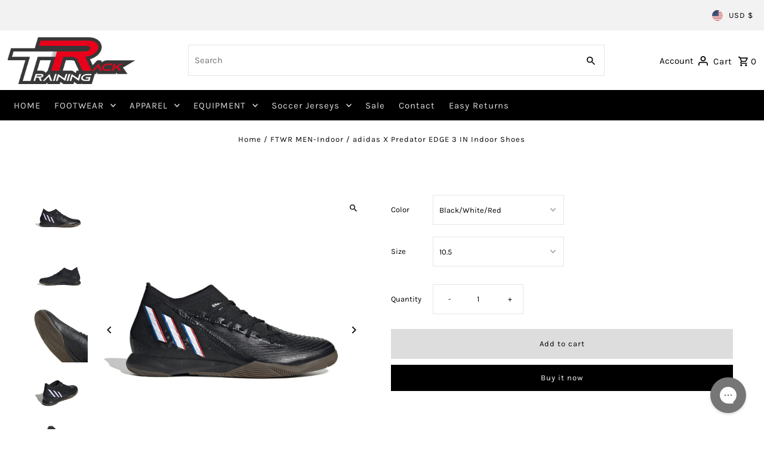

--- FILE ---
content_type: text/html; charset=utf-8
request_url: https://www.trainingrack.com/products/adidas-x-predator-edge-3-in-indoor-shoes?section_id=template--16047097413714__main&option_values=2297773162578,2297773195346
body_size: 9162
content:
<div id="shopify-section-template--16047097413714__main" class="shopify-section product__section-container"><section id="product-7406306852946"
  class="product__section product-template global__section row grid__wrapper"
  data-product-id="7406306852946"
  data-section-id="template--16047097413714__main"
  data-url="/products/adidas-x-predator-edge-3-in-indoor-shoes"
  data-section-type="product__section"
  data-sale-format="percentage"
  data-initial-variant="24191089508434">

  <script class="product-json" type="application/json">
  {
      "id": 7406306852946,
      "title": "adidas X Predator EDGE 3 IN Indoor Shoes",
      "handle": "adidas-x-predator-edge-3-in-indoor-shoes",
      "description": "\u003cp data-mce-fragment=\"1\"\u003eThe adidas X Predator EDGE 3 IN Indoor Shoes provide ultimate support and control, ensuring peak performance on the pitch. The cushioned upper and EVA midsole ensure comfort and cushioning with every step, while the flexible outsole provides superior traction, stability, and power. Perfect for indoor play, these shoes provide the perfect balance of control and speed.\u003c\/p\u003e",
      "published_at": [35,38,18,8,11,2024,5,313,false,"EST"],
      "created_at": [35,38,18,8,11,2024,5,313,false,"EST"],
      "vendor": "adidas",
      "type": "FTWR MEN-Indoor",
      "tags": ["50-100","adidas","Best Buy Soccer ATL","Best Buy Soccer CLT","color-black","color-black-white-red","E-Com Warehouse","E-Commerce","size-10-5","size-11"],
      "price": 8999,
      "price_min": 8999,
      "price_max": 8999,
      "available": true,
      "price_varies": false,
      "compare_at_price": null,
      "compare_at_price_min": 0,
      "compare_at_price_max": 0,
      "compare_at_price_varies": false,
      "variants": [
        {
          "id": 41269112602706,
          "title": "Black\/White\/Red \/ 7",
          "option1": "Black\/White\/Red",
          "option2": "7",
          "option3": null,
          "sku": "20206GX002007",
          "featured_image": {
              "id": 31904889077842,
              "product_id": 31904889077842,
              "position": 1,
              "created_at": [35,38,18,8,11,2024,5,313,false,"EST"],
              "updated_at": [35,38,18,8,11,2024,5,313,false,"EST"],
              "alt": "adidas X Predator EDGE 3 IN Indoor Shoes",
              "width": 2400,
              "height": 2400,
              "src": "\/\/www.trainingrack.com\/cdn\/shop\/files\/GX0020_1_FOOTWEAR_Photography_SideLateralCenterView_white.jpg?v=1731109115"
          },
          "available": false,
          "options": ["Black\/White\/Red","7"],
          "price": 8999,
          "unit_price_measurement": {
            "measured_type": null,
            "quantity_unit": null,
            "quantity_value": null,
            "reference_unit": null,
            "reference_value": null
          },
          "unit_price": null,
          "weight": 1361,
          "weight_unit": "lb",
          "weight_in_unit": 3.0,
          "compare_at_price": null,
          "inventory_management": "shopify",
          "inventory_quantity": 0,
          "inventory_policy": "deny",
          "barcode": "195734077746",
          "featured_media": {
            "alt": "adidas X Predator EDGE 3 IN Indoor Shoes",
            "id": 24191089508434,
            "position": 1,
            "preview_image": {
              "aspect_ratio": 1.0,
              "height": 2400,
              "width": 2400
            }
          }
        },
      
        {
          "id": 41269112635474,
          "title": "Black\/White\/Red \/ 6.5",
          "option1": "Black\/White\/Red",
          "option2": "6.5",
          "option3": null,
          "sku": "20206GX002006.5",
          "featured_image": {
              "id": 31904889077842,
              "product_id": 31904889077842,
              "position": 1,
              "created_at": [35,38,18,8,11,2024,5,313,false,"EST"],
              "updated_at": [35,38,18,8,11,2024,5,313,false,"EST"],
              "alt": "adidas X Predator EDGE 3 IN Indoor Shoes",
              "width": 2400,
              "height": 2400,
              "src": "\/\/www.trainingrack.com\/cdn\/shop\/files\/GX0020_1_FOOTWEAR_Photography_SideLateralCenterView_white.jpg?v=1731109115"
          },
          "available": false,
          "options": ["Black\/White\/Red","6.5"],
          "price": 8999,
          "unit_price_measurement": {
            "measured_type": null,
            "quantity_unit": null,
            "quantity_value": null,
            "reference_unit": null,
            "reference_value": null
          },
          "unit_price": null,
          "weight": 1361,
          "weight_unit": "lb",
          "weight_in_unit": 3.0,
          "compare_at_price": null,
          "inventory_management": "shopify",
          "inventory_quantity": 0,
          "inventory_policy": "deny",
          "barcode": "195734081378",
          "featured_media": {
            "alt": "adidas X Predator EDGE 3 IN Indoor Shoes",
            "id": 24191089508434,
            "position": 1,
            "preview_image": {
              "aspect_ratio": 1.0,
              "height": 2400,
              "width": 2400
            }
          }
        },
      
        {
          "id": 41269112668242,
          "title": "Black\/White\/Red \/ 7.5",
          "option1": "Black\/White\/Red",
          "option2": "7.5",
          "option3": null,
          "sku": "20206GX002007.5",
          "featured_image": {
              "id": 31904889077842,
              "product_id": 31904889077842,
              "position": 1,
              "created_at": [35,38,18,8,11,2024,5,313,false,"EST"],
              "updated_at": [35,38,18,8,11,2024,5,313,false,"EST"],
              "alt": "adidas X Predator EDGE 3 IN Indoor Shoes",
              "width": 2400,
              "height": 2400,
              "src": "\/\/www.trainingrack.com\/cdn\/shop\/files\/GX0020_1_FOOTWEAR_Photography_SideLateralCenterView_white.jpg?v=1731109115"
          },
          "available": false,
          "options": ["Black\/White\/Red","7.5"],
          "price": 8999,
          "unit_price_measurement": {
            "measured_type": null,
            "quantity_unit": null,
            "quantity_value": null,
            "reference_unit": null,
            "reference_value": null
          },
          "unit_price": null,
          "weight": 1361,
          "weight_unit": "lb",
          "weight_in_unit": 3.0,
          "compare_at_price": null,
          "inventory_management": "shopify",
          "inventory_quantity": 0,
          "inventory_policy": "deny",
          "barcode": "195734081439",
          "featured_media": {
            "alt": "adidas X Predator EDGE 3 IN Indoor Shoes",
            "id": 24191089508434,
            "position": 1,
            "preview_image": {
              "aspect_ratio": 1.0,
              "height": 2400,
              "width": 2400
            }
          }
        },
      
        {
          "id": 41269112701010,
          "title": "Black\/White\/Red \/ 8",
          "option1": "Black\/White\/Red",
          "option2": "8",
          "option3": null,
          "sku": "20206GX002008",
          "featured_image": {
              "id": 31904889077842,
              "product_id": 31904889077842,
              "position": 1,
              "created_at": [35,38,18,8,11,2024,5,313,false,"EST"],
              "updated_at": [35,38,18,8,11,2024,5,313,false,"EST"],
              "alt": "adidas X Predator EDGE 3 IN Indoor Shoes",
              "width": 2400,
              "height": 2400,
              "src": "\/\/www.trainingrack.com\/cdn\/shop\/files\/GX0020_1_FOOTWEAR_Photography_SideLateralCenterView_white.jpg?v=1731109115"
          },
          "available": false,
          "options": ["Black\/White\/Red","8"],
          "price": 8999,
          "unit_price_measurement": {
            "measured_type": null,
            "quantity_unit": null,
            "quantity_value": null,
            "reference_unit": null,
            "reference_value": null
          },
          "unit_price": null,
          "weight": 1361,
          "weight_unit": "lb",
          "weight_in_unit": 3.0,
          "compare_at_price": null,
          "inventory_management": "shopify",
          "inventory_quantity": 0,
          "inventory_policy": "deny",
          "barcode": "195734081453",
          "featured_media": {
            "alt": "adidas X Predator EDGE 3 IN Indoor Shoes",
            "id": 24191089508434,
            "position": 1,
            "preview_image": {
              "aspect_ratio": 1.0,
              "height": 2400,
              "width": 2400
            }
          }
        },
      
        {
          "id": 41269112733778,
          "title": "Black\/White\/Red \/ 10.5",
          "option1": "Black\/White\/Red",
          "option2": "10.5",
          "option3": null,
          "sku": "20206GX002010.5",
          "featured_image": {
              "id": 31904889077842,
              "product_id": 31904889077842,
              "position": 1,
              "created_at": [35,38,18,8,11,2024,5,313,false,"EST"],
              "updated_at": [35,38,18,8,11,2024,5,313,false,"EST"],
              "alt": "adidas X Predator EDGE 3 IN Indoor Shoes",
              "width": 2400,
              "height": 2400,
              "src": "\/\/www.trainingrack.com\/cdn\/shop\/files\/GX0020_1_FOOTWEAR_Photography_SideLateralCenterView_white.jpg?v=1731109115"
          },
          "available": true,
          "options": ["Black\/White\/Red","10.5"],
          "price": 8999,
          "unit_price_measurement": {
            "measured_type": null,
            "quantity_unit": null,
            "quantity_value": null,
            "reference_unit": null,
            "reference_value": null
          },
          "unit_price": null,
          "weight": 1361,
          "weight_unit": "lb",
          "weight_in_unit": 3.0,
          "compare_at_price": null,
          "inventory_management": "shopify",
          "inventory_quantity": 1,
          "inventory_policy": "deny",
          "barcode": "195734081385",
          "featured_media": {
            "alt": "adidas X Predator EDGE 3 IN Indoor Shoes",
            "id": 24191089508434,
            "position": 1,
            "preview_image": {
              "aspect_ratio": 1.0,
              "height": 2400,
              "width": 2400
            }
          }
        },
      
        {
          "id": 41269112766546,
          "title": "Black\/White\/Red \/ 8.5",
          "option1": "Black\/White\/Red",
          "option2": "8.5",
          "option3": null,
          "sku": "20206GX002008.5",
          "featured_image": {
              "id": 31904889077842,
              "product_id": 31904889077842,
              "position": 1,
              "created_at": [35,38,18,8,11,2024,5,313,false,"EST"],
              "updated_at": [35,38,18,8,11,2024,5,313,false,"EST"],
              "alt": "adidas X Predator EDGE 3 IN Indoor Shoes",
              "width": 2400,
              "height": 2400,
              "src": "\/\/www.trainingrack.com\/cdn\/shop\/files\/GX0020_1_FOOTWEAR_Photography_SideLateralCenterView_white.jpg?v=1731109115"
          },
          "available": false,
          "options": ["Black\/White\/Red","8.5"],
          "price": 8999,
          "unit_price_measurement": {
            "measured_type": null,
            "quantity_unit": null,
            "quantity_value": null,
            "reference_unit": null,
            "reference_value": null
          },
          "unit_price": null,
          "weight": 1361,
          "weight_unit": "lb",
          "weight_in_unit": 3.0,
          "compare_at_price": null,
          "inventory_management": "shopify",
          "inventory_quantity": 0,
          "inventory_policy": "deny",
          "barcode": "195734077722",
          "featured_media": {
            "alt": "adidas X Predator EDGE 3 IN Indoor Shoes",
            "id": 24191089508434,
            "position": 1,
            "preview_image": {
              "aspect_ratio": 1.0,
              "height": 2400,
              "width": 2400
            }
          }
        },
      
        {
          "id": 41269112799314,
          "title": "Black\/White\/Red \/ 9",
          "option1": "Black\/White\/Red",
          "option2": "9",
          "option3": null,
          "sku": "20206GX002009",
          "featured_image": {
              "id": 31904889077842,
              "product_id": 31904889077842,
              "position": 1,
              "created_at": [35,38,18,8,11,2024,5,313,false,"EST"],
              "updated_at": [35,38,18,8,11,2024,5,313,false,"EST"],
              "alt": "adidas X Predator EDGE 3 IN Indoor Shoes",
              "width": 2400,
              "height": 2400,
              "src": "\/\/www.trainingrack.com\/cdn\/shop\/files\/GX0020_1_FOOTWEAR_Photography_SideLateralCenterView_white.jpg?v=1731109115"
          },
          "available": false,
          "options": ["Black\/White\/Red","9"],
          "price": 8999,
          "unit_price_measurement": {
            "measured_type": null,
            "quantity_unit": null,
            "quantity_value": null,
            "reference_unit": null,
            "reference_value": null
          },
          "unit_price": null,
          "weight": 1361,
          "weight_unit": "lb",
          "weight_in_unit": 3.0,
          "compare_at_price": null,
          "inventory_management": "shopify",
          "inventory_quantity": 0,
          "inventory_policy": "deny",
          "barcode": "195734081408",
          "featured_media": {
            "alt": "adidas X Predator EDGE 3 IN Indoor Shoes",
            "id": 24191089508434,
            "position": 1,
            "preview_image": {
              "aspect_ratio": 1.0,
              "height": 2400,
              "width": 2400
            }
          }
        },
      
        {
          "id": 41269112832082,
          "title": "Black\/White\/Red \/ 10",
          "option1": "Black\/White\/Red",
          "option2": "10",
          "option3": null,
          "sku": "20206GX002010",
          "featured_image": {
              "id": 31904889077842,
              "product_id": 31904889077842,
              "position": 1,
              "created_at": [35,38,18,8,11,2024,5,313,false,"EST"],
              "updated_at": [35,38,18,8,11,2024,5,313,false,"EST"],
              "alt": "adidas X Predator EDGE 3 IN Indoor Shoes",
              "width": 2400,
              "height": 2400,
              "src": "\/\/www.trainingrack.com\/cdn\/shop\/files\/GX0020_1_FOOTWEAR_Photography_SideLateralCenterView_white.jpg?v=1731109115"
          },
          "available": false,
          "options": ["Black\/White\/Red","10"],
          "price": 8999,
          "unit_price_measurement": {
            "measured_type": null,
            "quantity_unit": null,
            "quantity_value": null,
            "reference_unit": null,
            "reference_value": null
          },
          "unit_price": null,
          "weight": 1361,
          "weight_unit": "lb",
          "weight_in_unit": 3.0,
          "compare_at_price": null,
          "inventory_management": "shopify",
          "inventory_quantity": 0,
          "inventory_policy": "deny",
          "barcode": "195734081392",
          "featured_media": {
            "alt": "adidas X Predator EDGE 3 IN Indoor Shoes",
            "id": 24191089508434,
            "position": 1,
            "preview_image": {
              "aspect_ratio": 1.0,
              "height": 2400,
              "width": 2400
            }
          }
        },
      
        {
          "id": 41269112864850,
          "title": "Black\/White\/Red \/ 11.5",
          "option1": "Black\/White\/Red",
          "option2": "11.5",
          "option3": null,
          "sku": "20206GX002011.5",
          "featured_image": {
              "id": 31904889077842,
              "product_id": 31904889077842,
              "position": 1,
              "created_at": [35,38,18,8,11,2024,5,313,false,"EST"],
              "updated_at": [35,38,18,8,11,2024,5,313,false,"EST"],
              "alt": "adidas X Predator EDGE 3 IN Indoor Shoes",
              "width": 2400,
              "height": 2400,
              "src": "\/\/www.trainingrack.com\/cdn\/shop\/files\/GX0020_1_FOOTWEAR_Photography_SideLateralCenterView_white.jpg?v=1731109115"
          },
          "available": false,
          "options": ["Black\/White\/Red","11.5"],
          "price": 8999,
          "unit_price_measurement": {
            "measured_type": null,
            "quantity_unit": null,
            "quantity_value": null,
            "reference_unit": null,
            "reference_value": null
          },
          "unit_price": null,
          "weight": 1361,
          "weight_unit": "lb",
          "weight_in_unit": 3.0,
          "compare_at_price": null,
          "inventory_management": "shopify",
          "inventory_quantity": 0,
          "inventory_policy": "deny",
          "barcode": "195734081422",
          "featured_media": {
            "alt": "adidas X Predator EDGE 3 IN Indoor Shoes",
            "id": 24191089508434,
            "position": 1,
            "preview_image": {
              "aspect_ratio": 1.0,
              "height": 2400,
              "width": 2400
            }
          }
        },
      
        {
          "id": 41269112897618,
          "title": "Black\/White\/Red \/ 9.5",
          "option1": "Black\/White\/Red",
          "option2": "9.5",
          "option3": null,
          "sku": "20206GX002009.5",
          "featured_image": {
              "id": 31904889077842,
              "product_id": 31904889077842,
              "position": 1,
              "created_at": [35,38,18,8,11,2024,5,313,false,"EST"],
              "updated_at": [35,38,18,8,11,2024,5,313,false,"EST"],
              "alt": "adidas X Predator EDGE 3 IN Indoor Shoes",
              "width": 2400,
              "height": 2400,
              "src": "\/\/www.trainingrack.com\/cdn\/shop\/files\/GX0020_1_FOOTWEAR_Photography_SideLateralCenterView_white.jpg?v=1731109115"
          },
          "available": false,
          "options": ["Black\/White\/Red","9.5"],
          "price": 8999,
          "unit_price_measurement": {
            "measured_type": null,
            "quantity_unit": null,
            "quantity_value": null,
            "reference_unit": null,
            "reference_value": null
          },
          "unit_price": null,
          "weight": 1361,
          "weight_unit": "lb",
          "weight_in_unit": 3.0,
          "compare_at_price": null,
          "inventory_management": "shopify",
          "inventory_quantity": 0,
          "inventory_policy": "deny",
          "barcode": "195734081446",
          "featured_media": {
            "alt": "adidas X Predator EDGE 3 IN Indoor Shoes",
            "id": 24191089508434,
            "position": 1,
            "preview_image": {
              "aspect_ratio": 1.0,
              "height": 2400,
              "width": 2400
            }
          }
        },
      
        {
          "id": 41269112930386,
          "title": "Black\/White\/Red \/ 11",
          "option1": "Black\/White\/Red",
          "option2": "11",
          "option3": null,
          "sku": "20206GX002011",
          "featured_image": {
              "id": 31904889077842,
              "product_id": 31904889077842,
              "position": 1,
              "created_at": [35,38,18,8,11,2024,5,313,false,"EST"],
              "updated_at": [35,38,18,8,11,2024,5,313,false,"EST"],
              "alt": "adidas X Predator EDGE 3 IN Indoor Shoes",
              "width": 2400,
              "height": 2400,
              "src": "\/\/www.trainingrack.com\/cdn\/shop\/files\/GX0020_1_FOOTWEAR_Photography_SideLateralCenterView_white.jpg?v=1731109115"
          },
          "available": true,
          "options": ["Black\/White\/Red","11"],
          "price": 8999,
          "unit_price_measurement": {
            "measured_type": null,
            "quantity_unit": null,
            "quantity_value": null,
            "reference_unit": null,
            "reference_value": null
          },
          "unit_price": null,
          "weight": 1361,
          "weight_unit": "lb",
          "weight_in_unit": 3.0,
          "compare_at_price": null,
          "inventory_management": "shopify",
          "inventory_quantity": 1,
          "inventory_policy": "deny",
          "barcode": "195734081354",
          "featured_media": {
            "alt": "adidas X Predator EDGE 3 IN Indoor Shoes",
            "id": 24191089508434,
            "position": 1,
            "preview_image": {
              "aspect_ratio": 1.0,
              "height": 2400,
              "width": 2400
            }
          }
        },
      
        {
          "id": 41269112963154,
          "title": "Black\/White\/Red \/ 12.5",
          "option1": "Black\/White\/Red",
          "option2": "12.5",
          "option3": null,
          "sku": "20206GX002012.5",
          "featured_image": {
              "id": 31904889077842,
              "product_id": 31904889077842,
              "position": 1,
              "created_at": [35,38,18,8,11,2024,5,313,false,"EST"],
              "updated_at": [35,38,18,8,11,2024,5,313,false,"EST"],
              "alt": "adidas X Predator EDGE 3 IN Indoor Shoes",
              "width": 2400,
              "height": 2400,
              "src": "\/\/www.trainingrack.com\/cdn\/shop\/files\/GX0020_1_FOOTWEAR_Photography_SideLateralCenterView_white.jpg?v=1731109115"
          },
          "available": false,
          "options": ["Black\/White\/Red","12.5"],
          "price": 8999,
          "unit_price_measurement": {
            "measured_type": null,
            "quantity_unit": null,
            "quantity_value": null,
            "reference_unit": null,
            "reference_value": null
          },
          "unit_price": null,
          "weight": 1361,
          "weight_unit": "lb",
          "weight_in_unit": 3.0,
          "compare_at_price": null,
          "inventory_management": "shopify",
          "inventory_quantity": 0,
          "inventory_policy": "deny",
          "barcode": "195734077739",
          "featured_media": {
            "alt": "adidas X Predator EDGE 3 IN Indoor Shoes",
            "id": 24191089508434,
            "position": 1,
            "preview_image": {
              "aspect_ratio": 1.0,
              "height": 2400,
              "width": 2400
            }
          }
        },
      
        {
          "id": 41269112995922,
          "title": "Black\/White\/Red \/ 12",
          "option1": "Black\/White\/Red",
          "option2": "12",
          "option3": null,
          "sku": "20206GX002012",
          "featured_image": {
              "id": 31904889077842,
              "product_id": 31904889077842,
              "position": 1,
              "created_at": [35,38,18,8,11,2024,5,313,false,"EST"],
              "updated_at": [35,38,18,8,11,2024,5,313,false,"EST"],
              "alt": "adidas X Predator EDGE 3 IN Indoor Shoes",
              "width": 2400,
              "height": 2400,
              "src": "\/\/www.trainingrack.com\/cdn\/shop\/files\/GX0020_1_FOOTWEAR_Photography_SideLateralCenterView_white.jpg?v=1731109115"
          },
          "available": false,
          "options": ["Black\/White\/Red","12"],
          "price": 8999,
          "unit_price_measurement": {
            "measured_type": null,
            "quantity_unit": null,
            "quantity_value": null,
            "reference_unit": null,
            "reference_value": null
          },
          "unit_price": null,
          "weight": 1361,
          "weight_unit": "lb",
          "weight_in_unit": 3.0,
          "compare_at_price": null,
          "inventory_management": "shopify",
          "inventory_quantity": 0,
          "inventory_policy": "deny",
          "barcode": "195734081361",
          "featured_media": {
            "alt": "adidas X Predator EDGE 3 IN Indoor Shoes",
            "id": 24191089508434,
            "position": 1,
            "preview_image": {
              "aspect_ratio": 1.0,
              "height": 2400,
              "width": 2400
            }
          }
        },
      
        {
          "id": 41269113028690,
          "title": "Black\/White\/Red \/ 13.5",
          "option1": "Black\/White\/Red",
          "option2": "13.5",
          "option3": null,
          "sku": "20206GX002013.5",
          "featured_image": {
              "id": 31904889077842,
              "product_id": 31904889077842,
              "position": 1,
              "created_at": [35,38,18,8,11,2024,5,313,false,"EST"],
              "updated_at": [35,38,18,8,11,2024,5,313,false,"EST"],
              "alt": "adidas X Predator EDGE 3 IN Indoor Shoes",
              "width": 2400,
              "height": 2400,
              "src": "\/\/www.trainingrack.com\/cdn\/shop\/files\/GX0020_1_FOOTWEAR_Photography_SideLateralCenterView_white.jpg?v=1731109115"
          },
          "available": false,
          "options": ["Black\/White\/Red","13.5"],
          "price": 8999,
          "unit_price_measurement": {
            "measured_type": null,
            "quantity_unit": null,
            "quantity_value": null,
            "reference_unit": null,
            "reference_value": null
          },
          "unit_price": null,
          "weight": 1361,
          "weight_unit": "lb",
          "weight_in_unit": 3.0,
          "compare_at_price": null,
          "inventory_management": "shopify",
          "inventory_quantity": 0,
          "inventory_policy": "deny",
          "barcode": "195734077715",
          "featured_media": {
            "alt": "adidas X Predator EDGE 3 IN Indoor Shoes",
            "id": 24191089508434,
            "position": 1,
            "preview_image": {
              "aspect_ratio": 1.0,
              "height": 2400,
              "width": 2400
            }
          }
        },
      
        {
          "id": 41269113061458,
          "title": "Black\/White\/Red \/ 13",
          "option1": "Black\/White\/Red",
          "option2": "13",
          "option3": null,
          "sku": "20206GX002013",
          "featured_image": {
              "id": 31904889077842,
              "product_id": 31904889077842,
              "position": 1,
              "created_at": [35,38,18,8,11,2024,5,313,false,"EST"],
              "updated_at": [35,38,18,8,11,2024,5,313,false,"EST"],
              "alt": "adidas X Predator EDGE 3 IN Indoor Shoes",
              "width": 2400,
              "height": 2400,
              "src": "\/\/www.trainingrack.com\/cdn\/shop\/files\/GX0020_1_FOOTWEAR_Photography_SideLateralCenterView_white.jpg?v=1731109115"
          },
          "available": false,
          "options": ["Black\/White\/Red","13"],
          "price": 8999,
          "unit_price_measurement": {
            "measured_type": null,
            "quantity_unit": null,
            "quantity_value": null,
            "reference_unit": null,
            "reference_value": null
          },
          "unit_price": null,
          "weight": 1361,
          "weight_unit": "lb",
          "weight_in_unit": 3.0,
          "compare_at_price": null,
          "inventory_management": "shopify",
          "inventory_quantity": 0,
          "inventory_policy": "deny",
          "barcode": "195734081415",
          "featured_media": {
            "alt": "adidas X Predator EDGE 3 IN Indoor Shoes",
            "id": 24191089508434,
            "position": 1,
            "preview_image": {
              "aspect_ratio": 1.0,
              "height": 2400,
              "width": 2400
            }
          }
        }
      ],
      "images": ["\/\/www.trainingrack.com\/cdn\/shop\/files\/GX0020_1_FOOTWEAR_Photography_SideLateralCenterView_white.jpg?v=1731109115","\/\/www.trainingrack.com\/cdn\/shop\/files\/GX0020_5_FOOTWEAR_Photography_SideMedialCenterView_white.jpg?v=1731109115","\/\/www.trainingrack.com\/cdn\/shop\/files\/GX0020_9_FOOTWEAR_Photography_DetailView2_white.jpg?v=1731109115","\/\/www.trainingrack.com\/cdn\/shop\/files\/GX0020_7_FOOTWEAR_Photography_BackLateralTopView_white.jpg?v=1731109115","\/\/www.trainingrack.com\/cdn\/shop\/files\/GX0020_8_FOOTWEAR_Photography_DetailView1_white.jpg?v=1731109115","\/\/www.trainingrack.com\/cdn\/shop\/files\/GX0020_6_FOOTWEAR_Photography_FrontLateralTopView_white.jpg?v=1731109115","\/\/www.trainingrack.com\/cdn\/shop\/files\/GX0020_4_FOOTWEAR_Photography_BottomView_white.jpg?v=1731109115","\/\/www.trainingrack.com\/cdn\/shop\/files\/GX0020_2_FOOTWEAR_Photography_SideLateralView_white.jpg?v=1731109115","\/\/www.trainingrack.com\/cdn\/shop\/files\/GX0020_3_FOOTWEAR_Photography_TopPortraitView_white.jpg?v=1731109115","\/\/www.trainingrack.com\/cdn\/shop\/files\/GX0020_10_FOOTWEAR_Photography_MirroredPairView_white.jpg?v=1731109115","\/\/www.trainingrack.com\/cdn\/shop\/files\/GX0020_13_FOOTWEAR_ZIP-Turntable_3d-8_white.jpg?v=1731109115","\/\/www.trainingrack.com\/cdn\/shop\/files\/GX0020_13_FOOTWEAR_ZIP-Turntable_3d-6_white.jpg?v=1731109115","\/\/www.trainingrack.com\/cdn\/shop\/files\/GX0020_13_FOOTWEAR_ZIP-Turntable_3d-7_white.jpg?v=1731109115","\/\/www.trainingrack.com\/cdn\/shop\/files\/GX0020_11_FOOTWEAR_3D-Rendering_SideLateralLeftView_white.jpg?v=1731109115","\/\/www.trainingrack.com\/cdn\/shop\/files\/GX0020_13_FOOTWEAR_ZIP-Turntable_3d-1_white.jpg?v=1731109115","\/\/www.trainingrack.com\/cdn\/shop\/files\/GX0020_13_FOOTWEAR_ZIP-Turntable_3d-3_white.jpg?v=1731109115","\/\/www.trainingrack.com\/cdn\/shop\/files\/GX0020_13_FOOTWEAR_ZIP-Turntable_3d-5_white.jpg?v=1731109115","\/\/www.trainingrack.com\/cdn\/shop\/files\/GX0020_12_FOOTWEAR_Photography_LeftSideCenterLateralView_white.jpg?v=1731109115","\/\/www.trainingrack.com\/cdn\/shop\/files\/GX0020_13_FOOTWEAR_ZIP-Turntable_3d-2_white.jpg?v=1731109115","\/\/www.trainingrack.com\/cdn\/shop\/files\/GX0020_13_FOOTWEAR_ZIP-Turntable_3d-4_white.jpg?v=1731109115"],
      "featured_image": "\/\/www.trainingrack.com\/cdn\/shop\/files\/GX0020_1_FOOTWEAR_Photography_SideLateralCenterView_white.jpg?v=1731109115",
      "featured_media": {"alt":null,"id":24191089508434,"position":1,"preview_image":{"aspect_ratio":1.0,"height":2400,"width":2400,"src":"\/\/www.trainingrack.com\/cdn\/shop\/files\/GX0020_1_FOOTWEAR_Photography_SideLateralCenterView_white.jpg?v=1731109115"},"aspect_ratio":1.0,"height":2400,"media_type":"image","src":"\/\/www.trainingrack.com\/cdn\/shop\/files\/GX0020_1_FOOTWEAR_Photography_SideLateralCenterView_white.jpg?v=1731109115","width":2400},
      "featured_media_id": 24191089508434,
      "options": ["Color","Size"],
      "url": "\/products\/adidas-x-predator-edge-3-in-indoor-shoes",
      "media": [
        {
          "alt": "adidas X Predator EDGE 3 IN Indoor Shoes",
          "id": 24191089508434,
          "position": 1,
          "preview_image": {
            "aspect_ratio": 1.0,
            "height": 2400,
            "width": 2400
          },
          "aspect_ratio": 1.0,
          "height": 2400,
          "media_type": "image",
          "src": {"alt":null,"id":24191089508434,"position":1,"preview_image":{"aspect_ratio":1.0,"height":2400,"width":2400,"src":"\/\/www.trainingrack.com\/cdn\/shop\/files\/GX0020_1_FOOTWEAR_Photography_SideLateralCenterView_white.jpg?v=1731109115"},"aspect_ratio":1.0,"height":2400,"media_type":"image","src":"\/\/www.trainingrack.com\/cdn\/shop\/files\/GX0020_1_FOOTWEAR_Photography_SideLateralCenterView_white.jpg?v=1731109115","width":2400},
          "width": 2400
        },
    
        {
          "alt": "adidas X Predator EDGE 3 IN Indoor Shoes",
          "id": 24191089541202,
          "position": 2,
          "preview_image": {
            "aspect_ratio": 1.0,
            "height": 2400,
            "width": 2400
          },
          "aspect_ratio": 1.0,
          "height": 2400,
          "media_type": "image",
          "src": {"alt":null,"id":24191089541202,"position":2,"preview_image":{"aspect_ratio":1.0,"height":2400,"width":2400,"src":"\/\/www.trainingrack.com\/cdn\/shop\/files\/GX0020_5_FOOTWEAR_Photography_SideMedialCenterView_white.jpg?v=1731109115"},"aspect_ratio":1.0,"height":2400,"media_type":"image","src":"\/\/www.trainingrack.com\/cdn\/shop\/files\/GX0020_5_FOOTWEAR_Photography_SideMedialCenterView_white.jpg?v=1731109115","width":2400},
          "width": 2400
        },
    
        {
          "alt": "adidas X Predator EDGE 3 IN Indoor Shoes",
          "id": 24191089573970,
          "position": 3,
          "preview_image": {
            "aspect_ratio": 1.0,
            "height": 2400,
            "width": 2400
          },
          "aspect_ratio": 1.0,
          "height": 2400,
          "media_type": "image",
          "src": {"alt":null,"id":24191089573970,"position":3,"preview_image":{"aspect_ratio":1.0,"height":2400,"width":2400,"src":"\/\/www.trainingrack.com\/cdn\/shop\/files\/GX0020_9_FOOTWEAR_Photography_DetailView2_white.jpg?v=1731109115"},"aspect_ratio":1.0,"height":2400,"media_type":"image","src":"\/\/www.trainingrack.com\/cdn\/shop\/files\/GX0020_9_FOOTWEAR_Photography_DetailView2_white.jpg?v=1731109115","width":2400},
          "width": 2400
        },
    
        {
          "alt": "adidas X Predator EDGE 3 IN Indoor Shoes",
          "id": 24191089606738,
          "position": 4,
          "preview_image": {
            "aspect_ratio": 1.0,
            "height": 2400,
            "width": 2400
          },
          "aspect_ratio": 1.0,
          "height": 2400,
          "media_type": "image",
          "src": {"alt":null,"id":24191089606738,"position":4,"preview_image":{"aspect_ratio":1.0,"height":2400,"width":2400,"src":"\/\/www.trainingrack.com\/cdn\/shop\/files\/GX0020_7_FOOTWEAR_Photography_BackLateralTopView_white.jpg?v=1731109115"},"aspect_ratio":1.0,"height":2400,"media_type":"image","src":"\/\/www.trainingrack.com\/cdn\/shop\/files\/GX0020_7_FOOTWEAR_Photography_BackLateralTopView_white.jpg?v=1731109115","width":2400},
          "width": 2400
        },
    
        {
          "alt": "adidas X Predator EDGE 3 IN Indoor Shoes",
          "id": 24191089639506,
          "position": 5,
          "preview_image": {
            "aspect_ratio": 1.0,
            "height": 2400,
            "width": 2400
          },
          "aspect_ratio": 1.0,
          "height": 2400,
          "media_type": "image",
          "src": {"alt":null,"id":24191089639506,"position":5,"preview_image":{"aspect_ratio":1.0,"height":2400,"width":2400,"src":"\/\/www.trainingrack.com\/cdn\/shop\/files\/GX0020_8_FOOTWEAR_Photography_DetailView1_white.jpg?v=1731109115"},"aspect_ratio":1.0,"height":2400,"media_type":"image","src":"\/\/www.trainingrack.com\/cdn\/shop\/files\/GX0020_8_FOOTWEAR_Photography_DetailView1_white.jpg?v=1731109115","width":2400},
          "width": 2400
        },
    
        {
          "alt": "adidas X Predator EDGE 3 IN Indoor Shoes",
          "id": 24191089672274,
          "position": 6,
          "preview_image": {
            "aspect_ratio": 1.0,
            "height": 2400,
            "width": 2400
          },
          "aspect_ratio": 1.0,
          "height": 2400,
          "media_type": "image",
          "src": {"alt":null,"id":24191089672274,"position":6,"preview_image":{"aspect_ratio":1.0,"height":2400,"width":2400,"src":"\/\/www.trainingrack.com\/cdn\/shop\/files\/GX0020_6_FOOTWEAR_Photography_FrontLateralTopView_white.jpg?v=1731109115"},"aspect_ratio":1.0,"height":2400,"media_type":"image","src":"\/\/www.trainingrack.com\/cdn\/shop\/files\/GX0020_6_FOOTWEAR_Photography_FrontLateralTopView_white.jpg?v=1731109115","width":2400},
          "width": 2400
        },
    
        {
          "alt": "adidas X Predator EDGE 3 IN Indoor Shoes",
          "id": 24191089705042,
          "position": 7,
          "preview_image": {
            "aspect_ratio": 1.0,
            "height": 2400,
            "width": 2400
          },
          "aspect_ratio": 1.0,
          "height": 2400,
          "media_type": "image",
          "src": {"alt":null,"id":24191089705042,"position":7,"preview_image":{"aspect_ratio":1.0,"height":2400,"width":2400,"src":"\/\/www.trainingrack.com\/cdn\/shop\/files\/GX0020_4_FOOTWEAR_Photography_BottomView_white.jpg?v=1731109115"},"aspect_ratio":1.0,"height":2400,"media_type":"image","src":"\/\/www.trainingrack.com\/cdn\/shop\/files\/GX0020_4_FOOTWEAR_Photography_BottomView_white.jpg?v=1731109115","width":2400},
          "width": 2400
        },
    
        {
          "alt": "adidas X Predator EDGE 3 IN Indoor Shoes",
          "id": 24191089737810,
          "position": 8,
          "preview_image": {
            "aspect_ratio": 1.0,
            "height": 2400,
            "width": 2400
          },
          "aspect_ratio": 1.0,
          "height": 2400,
          "media_type": "image",
          "src": {"alt":null,"id":24191089737810,"position":8,"preview_image":{"aspect_ratio":1.0,"height":2400,"width":2400,"src":"\/\/www.trainingrack.com\/cdn\/shop\/files\/GX0020_2_FOOTWEAR_Photography_SideLateralView_white.jpg?v=1731109115"},"aspect_ratio":1.0,"height":2400,"media_type":"image","src":"\/\/www.trainingrack.com\/cdn\/shop\/files\/GX0020_2_FOOTWEAR_Photography_SideLateralView_white.jpg?v=1731109115","width":2400},
          "width": 2400
        },
    
        {
          "alt": "adidas X Predator EDGE 3 IN Indoor Shoes",
          "id": 24191089770578,
          "position": 9,
          "preview_image": {
            "aspect_ratio": 1.0,
            "height": 2400,
            "width": 2400
          },
          "aspect_ratio": 1.0,
          "height": 2400,
          "media_type": "image",
          "src": {"alt":null,"id":24191089770578,"position":9,"preview_image":{"aspect_ratio":1.0,"height":2400,"width":2400,"src":"\/\/www.trainingrack.com\/cdn\/shop\/files\/GX0020_3_FOOTWEAR_Photography_TopPortraitView_white.jpg?v=1731109115"},"aspect_ratio":1.0,"height":2400,"media_type":"image","src":"\/\/www.trainingrack.com\/cdn\/shop\/files\/GX0020_3_FOOTWEAR_Photography_TopPortraitView_white.jpg?v=1731109115","width":2400},
          "width": 2400
        },
    
        {
          "alt": "adidas X Predator EDGE 3 IN Indoor Shoes",
          "id": 24191089803346,
          "position": 10,
          "preview_image": {
            "aspect_ratio": 1.0,
            "height": 2400,
            "width": 2400
          },
          "aspect_ratio": 1.0,
          "height": 2400,
          "media_type": "image",
          "src": {"alt":null,"id":24191089803346,"position":10,"preview_image":{"aspect_ratio":1.0,"height":2400,"width":2400,"src":"\/\/www.trainingrack.com\/cdn\/shop\/files\/GX0020_10_FOOTWEAR_Photography_MirroredPairView_white.jpg?v=1731109115"},"aspect_ratio":1.0,"height":2400,"media_type":"image","src":"\/\/www.trainingrack.com\/cdn\/shop\/files\/GX0020_10_FOOTWEAR_Photography_MirroredPairView_white.jpg?v=1731109115","width":2400},
          "width": 2400
        },
    
        {
          "alt": "adidas X Predator EDGE 3 IN Indoor Shoes",
          "id": 24191089836114,
          "position": 11,
          "preview_image": {
            "aspect_ratio": 1.0,
            "height": 1024,
            "width": 1024
          },
          "aspect_ratio": 1.0,
          "height": 1024,
          "media_type": "image",
          "src": {"alt":null,"id":24191089836114,"position":11,"preview_image":{"aspect_ratio":1.0,"height":1024,"width":1024,"src":"\/\/www.trainingrack.com\/cdn\/shop\/files\/GX0020_13_FOOTWEAR_ZIP-Turntable_3d-8_white.jpg?v=1731109115"},"aspect_ratio":1.0,"height":1024,"media_type":"image","src":"\/\/www.trainingrack.com\/cdn\/shop\/files\/GX0020_13_FOOTWEAR_ZIP-Turntable_3d-8_white.jpg?v=1731109115","width":1024},
          "width": 1024
        },
    
        {
          "alt": "adidas X Predator EDGE 3 IN Indoor Shoes",
          "id": 24191089868882,
          "position": 12,
          "preview_image": {
            "aspect_ratio": 1.0,
            "height": 1024,
            "width": 1024
          },
          "aspect_ratio": 1.0,
          "height": 1024,
          "media_type": "image",
          "src": {"alt":null,"id":24191089868882,"position":12,"preview_image":{"aspect_ratio":1.0,"height":1024,"width":1024,"src":"\/\/www.trainingrack.com\/cdn\/shop\/files\/GX0020_13_FOOTWEAR_ZIP-Turntable_3d-6_white.jpg?v=1731109115"},"aspect_ratio":1.0,"height":1024,"media_type":"image","src":"\/\/www.trainingrack.com\/cdn\/shop\/files\/GX0020_13_FOOTWEAR_ZIP-Turntable_3d-6_white.jpg?v=1731109115","width":1024},
          "width": 1024
        },
    
        {
          "alt": "adidas X Predator EDGE 3 IN Indoor Shoes",
          "id": 24191089901650,
          "position": 13,
          "preview_image": {
            "aspect_ratio": 1.0,
            "height": 1024,
            "width": 1024
          },
          "aspect_ratio": 1.0,
          "height": 1024,
          "media_type": "image",
          "src": {"alt":null,"id":24191089901650,"position":13,"preview_image":{"aspect_ratio":1.0,"height":1024,"width":1024,"src":"\/\/www.trainingrack.com\/cdn\/shop\/files\/GX0020_13_FOOTWEAR_ZIP-Turntable_3d-7_white.jpg?v=1731109115"},"aspect_ratio":1.0,"height":1024,"media_type":"image","src":"\/\/www.trainingrack.com\/cdn\/shop\/files\/GX0020_13_FOOTWEAR_ZIP-Turntable_3d-7_white.jpg?v=1731109115","width":1024},
          "width": 1024
        },
    
        {
          "alt": "adidas X Predator EDGE 3 IN Indoor Shoes",
          "id": 24191089934418,
          "position": 14,
          "preview_image": {
            "aspect_ratio": 1.5119840213049267,
            "height": 1502,
            "width": 2271
          },
          "aspect_ratio": 1.5119840213049267,
          "height": 1502,
          "media_type": "image",
          "src": {"alt":null,"id":24191089934418,"position":14,"preview_image":{"aspect_ratio":1.512,"height":1502,"width":2271,"src":"\/\/www.trainingrack.com\/cdn\/shop\/files\/GX0020_11_FOOTWEAR_3D-Rendering_SideLateralLeftView_white.jpg?v=1731109115"},"aspect_ratio":1.512,"height":1502,"media_type":"image","src":"\/\/www.trainingrack.com\/cdn\/shop\/files\/GX0020_11_FOOTWEAR_3D-Rendering_SideLateralLeftView_white.jpg?v=1731109115","width":2271},
          "width": 2271
        },
    
        {
          "alt": "adidas X Predator EDGE 3 IN Indoor Shoes",
          "id": 24191089967186,
          "position": 15,
          "preview_image": {
            "aspect_ratio": 1.0,
            "height": 1024,
            "width": 1024
          },
          "aspect_ratio": 1.0,
          "height": 1024,
          "media_type": "image",
          "src": {"alt":null,"id":24191089967186,"position":15,"preview_image":{"aspect_ratio":1.0,"height":1024,"width":1024,"src":"\/\/www.trainingrack.com\/cdn\/shop\/files\/GX0020_13_FOOTWEAR_ZIP-Turntable_3d-1_white.jpg?v=1731109115"},"aspect_ratio":1.0,"height":1024,"media_type":"image","src":"\/\/www.trainingrack.com\/cdn\/shop\/files\/GX0020_13_FOOTWEAR_ZIP-Turntable_3d-1_white.jpg?v=1731109115","width":1024},
          "width": 1024
        },
    
        {
          "alt": "adidas X Predator EDGE 3 IN Indoor Shoes",
          "id": 24191089999954,
          "position": 16,
          "preview_image": {
            "aspect_ratio": 1.0,
            "height": 1024,
            "width": 1024
          },
          "aspect_ratio": 1.0,
          "height": 1024,
          "media_type": "image",
          "src": {"alt":null,"id":24191089999954,"position":16,"preview_image":{"aspect_ratio":1.0,"height":1024,"width":1024,"src":"\/\/www.trainingrack.com\/cdn\/shop\/files\/GX0020_13_FOOTWEAR_ZIP-Turntable_3d-3_white.jpg?v=1731109115"},"aspect_ratio":1.0,"height":1024,"media_type":"image","src":"\/\/www.trainingrack.com\/cdn\/shop\/files\/GX0020_13_FOOTWEAR_ZIP-Turntable_3d-3_white.jpg?v=1731109115","width":1024},
          "width": 1024
        },
    
        {
          "alt": "adidas X Predator EDGE 3 IN Indoor Shoes",
          "id": 24191090032722,
          "position": 17,
          "preview_image": {
            "aspect_ratio": 1.0,
            "height": 1024,
            "width": 1024
          },
          "aspect_ratio": 1.0,
          "height": 1024,
          "media_type": "image",
          "src": {"alt":null,"id":24191090032722,"position":17,"preview_image":{"aspect_ratio":1.0,"height":1024,"width":1024,"src":"\/\/www.trainingrack.com\/cdn\/shop\/files\/GX0020_13_FOOTWEAR_ZIP-Turntable_3d-5_white.jpg?v=1731109115"},"aspect_ratio":1.0,"height":1024,"media_type":"image","src":"\/\/www.trainingrack.com\/cdn\/shop\/files\/GX0020_13_FOOTWEAR_ZIP-Turntable_3d-5_white.jpg?v=1731109115","width":1024},
          "width": 1024
        },
    
        {
          "alt": "adidas X Predator EDGE 3 IN Indoor Shoes",
          "id": 24191090065490,
          "position": 18,
          "preview_image": {
            "aspect_ratio": 0.6927272727272727,
            "height": 2200,
            "width": 1524
          },
          "aspect_ratio": 0.6927272727272727,
          "height": 2200,
          "media_type": "image",
          "src": {"alt":null,"id":24191090065490,"position":18,"preview_image":{"aspect_ratio":0.693,"height":2200,"width":1524,"src":"\/\/www.trainingrack.com\/cdn\/shop\/files\/GX0020_12_FOOTWEAR_Photography_LeftSideCenterLateralView_white.jpg?v=1731109115"},"aspect_ratio":0.693,"height":2200,"media_type":"image","src":"\/\/www.trainingrack.com\/cdn\/shop\/files\/GX0020_12_FOOTWEAR_Photography_LeftSideCenterLateralView_white.jpg?v=1731109115","width":1524},
          "width": 1524
        },
    
        {
          "alt": "adidas X Predator EDGE 3 IN Indoor Shoes",
          "id": 24191090098258,
          "position": 19,
          "preview_image": {
            "aspect_ratio": 1.0,
            "height": 1024,
            "width": 1024
          },
          "aspect_ratio": 1.0,
          "height": 1024,
          "media_type": "image",
          "src": {"alt":null,"id":24191090098258,"position":19,"preview_image":{"aspect_ratio":1.0,"height":1024,"width":1024,"src":"\/\/www.trainingrack.com\/cdn\/shop\/files\/GX0020_13_FOOTWEAR_ZIP-Turntable_3d-2_white.jpg?v=1731109115"},"aspect_ratio":1.0,"height":1024,"media_type":"image","src":"\/\/www.trainingrack.com\/cdn\/shop\/files\/GX0020_13_FOOTWEAR_ZIP-Turntable_3d-2_white.jpg?v=1731109115","width":1024},
          "width": 1024
        },
    
        {
          "alt": "adidas X Predator EDGE 3 IN Indoor Shoes",
          "id": 24191090131026,
          "position": 20,
          "preview_image": {
            "aspect_ratio": 1.0,
            "height": 1024,
            "width": 1024
          },
          "aspect_ratio": 1.0,
          "height": 1024,
          "media_type": "image",
          "src": {"alt":null,"id":24191090131026,"position":20,"preview_image":{"aspect_ratio":1.0,"height":1024,"width":1024,"src":"\/\/www.trainingrack.com\/cdn\/shop\/files\/GX0020_13_FOOTWEAR_ZIP-Turntable_3d-4_white.jpg?v=1731109115"},"aspect_ratio":1.0,"height":1024,"media_type":"image","src":"\/\/www.trainingrack.com\/cdn\/shop\/files\/GX0020_13_FOOTWEAR_ZIP-Turntable_3d-4_white.jpg?v=1731109115","width":1024},
          "width": 1024
        }
    ]
  }
</script>


  

 

  <div class="product__section-images product__section-image--left carousel-container js-product-gallery span-6 md-span-12 sm-span-12 auto"
    data-product-gallery data-product-single-media-group
    data-gallery-config='{
    "thumbPosition": "left",
    "enableVideoLooping": false,
    "mainSlider": true,
    "thumbSlider": true,
    "productId": 7406306852946,
    "thumbsShown": 4,
    "clickToEnlarge": true,
    "isQuick": false,
    "adaptiveHeight": true
 }' data-aos="fade">


<div class="product__gallery--container">
  
  
<div id="thumbnails" class="thumb-slider thumbnail-slider custom vertical-carousel  auto mobile-hide"
    data-thumbnail-position="left">
      <div class="thumb-slider-wrapper js-thumb-vertical-wrapper js-thumb-wrapper" id="thumb-slider-wrapper">
        <div class="carousel-nav thumb-slider-slides slides product-single__thumbnails-template--16047097413714__main js-thumb-carousel-nav">
          
            <div class="image-thumbnail product-single__thumbnails-item carousel-cell is-nav-selected js-thumb-item thumb__first" data-slide-index="0"
            data-image-id="24191089508434" tabindex="0">
              <div class="product-single__thumbnail product-single__thumbnail--template--16047097413714__main js-thumb-item-img-wrap" data-thumbnail-id="product-template-24191089508434">
                
                



<div class="box-ratio " style="padding-bottom: 100.0%;">
  <img src="//www.trainingrack.com/cdn/shop/files/GX0020_1_FOOTWEAR_Photography_SideLateralCenterView_white.jpg?v=1731109115&amp;width=1200" alt="" srcset="//www.trainingrack.com/cdn/shop/files/GX0020_1_FOOTWEAR_Photography_SideLateralCenterView_white.jpg?v=1731109115&amp;width=200 200w, //www.trainingrack.com/cdn/shop/files/GX0020_1_FOOTWEAR_Photography_SideLateralCenterView_white.jpg?v=1731109115&amp;width=300 300w, //www.trainingrack.com/cdn/shop/files/GX0020_1_FOOTWEAR_Photography_SideLateralCenterView_white.jpg?v=1731109115&amp;width=400 400w, //www.trainingrack.com/cdn/shop/files/GX0020_1_FOOTWEAR_Photography_SideLateralCenterView_white.jpg?v=1731109115&amp;width=500 500w, //www.trainingrack.com/cdn/shop/files/GX0020_1_FOOTWEAR_Photography_SideLateralCenterView_white.jpg?v=1731109115&amp;width=600 600w, //www.trainingrack.com/cdn/shop/files/GX0020_1_FOOTWEAR_Photography_SideLateralCenterView_white.jpg?v=1731109115&amp;width=700 700w, //www.trainingrack.com/cdn/shop/files/GX0020_1_FOOTWEAR_Photography_SideLateralCenterView_white.jpg?v=1731109115&amp;width=800 800w, //www.trainingrack.com/cdn/shop/files/GX0020_1_FOOTWEAR_Photography_SideLateralCenterView_white.jpg?v=1731109115&amp;width=1000 1000w, //www.trainingrack.com/cdn/shop/files/GX0020_1_FOOTWEAR_Photography_SideLateralCenterView_white.jpg?v=1731109115&amp;width=1200 1200w" width="1200" height="1200" loading="lazy" fetchpriority="auto" sizes="(min-width: 1601px) 2000px,
  (min-width: 768px) and (max-width: 1600px) 1200px,
  (max-width: 767px) 100vw, 900px" class="js-thumb-item-img">
</div>
<noscript><img src="//www.trainingrack.com/cdn/shop/files/GX0020_1_FOOTWEAR_Photography_SideLateralCenterView_white.jpg?v=1731109115&amp;width=1200" alt="" srcset="//www.trainingrack.com/cdn/shop/files/GX0020_1_FOOTWEAR_Photography_SideLateralCenterView_white.jpg?v=1731109115&amp;width=352 352w, //www.trainingrack.com/cdn/shop/files/GX0020_1_FOOTWEAR_Photography_SideLateralCenterView_white.jpg?v=1731109115&amp;width=832 832w, //www.trainingrack.com/cdn/shop/files/GX0020_1_FOOTWEAR_Photography_SideLateralCenterView_white.jpg?v=1731109115&amp;width=1200 1200w" width="1200" height="1200"></noscript>

</div>
            </div>
          
            <div class="image-thumbnail product-single__thumbnails-item carousel-cell  js-thumb-item thumb__" data-slide-index="1"
            data-image-id="24191089541202" tabindex="0">
              <div class="product-single__thumbnail product-single__thumbnail--template--16047097413714__main js-thumb-item-img-wrap" data-thumbnail-id="product-template-24191089541202">
                
                



<div class="box-ratio " style="padding-bottom: 100.0%;">
  <img src="//www.trainingrack.com/cdn/shop/files/GX0020_5_FOOTWEAR_Photography_SideMedialCenterView_white.jpg?v=1731109115&amp;width=1200" alt="" srcset="//www.trainingrack.com/cdn/shop/files/GX0020_5_FOOTWEAR_Photography_SideMedialCenterView_white.jpg?v=1731109115&amp;width=200 200w, //www.trainingrack.com/cdn/shop/files/GX0020_5_FOOTWEAR_Photography_SideMedialCenterView_white.jpg?v=1731109115&amp;width=300 300w, //www.trainingrack.com/cdn/shop/files/GX0020_5_FOOTWEAR_Photography_SideMedialCenterView_white.jpg?v=1731109115&amp;width=400 400w, //www.trainingrack.com/cdn/shop/files/GX0020_5_FOOTWEAR_Photography_SideMedialCenterView_white.jpg?v=1731109115&amp;width=500 500w, //www.trainingrack.com/cdn/shop/files/GX0020_5_FOOTWEAR_Photography_SideMedialCenterView_white.jpg?v=1731109115&amp;width=600 600w, //www.trainingrack.com/cdn/shop/files/GX0020_5_FOOTWEAR_Photography_SideMedialCenterView_white.jpg?v=1731109115&amp;width=700 700w, //www.trainingrack.com/cdn/shop/files/GX0020_5_FOOTWEAR_Photography_SideMedialCenterView_white.jpg?v=1731109115&amp;width=800 800w, //www.trainingrack.com/cdn/shop/files/GX0020_5_FOOTWEAR_Photography_SideMedialCenterView_white.jpg?v=1731109115&amp;width=1000 1000w, //www.trainingrack.com/cdn/shop/files/GX0020_5_FOOTWEAR_Photography_SideMedialCenterView_white.jpg?v=1731109115&amp;width=1200 1200w" width="1200" height="1200" loading="lazy" fetchpriority="auto" sizes="(min-width: 1601px) 2000px,
  (min-width: 768px) and (max-width: 1600px) 1200px,
  (max-width: 767px) 100vw, 900px" class="js-thumb-item-img">
</div>
<noscript><img src="//www.trainingrack.com/cdn/shop/files/GX0020_5_FOOTWEAR_Photography_SideMedialCenterView_white.jpg?v=1731109115&amp;width=1200" alt="" srcset="//www.trainingrack.com/cdn/shop/files/GX0020_5_FOOTWEAR_Photography_SideMedialCenterView_white.jpg?v=1731109115&amp;width=352 352w, //www.trainingrack.com/cdn/shop/files/GX0020_5_FOOTWEAR_Photography_SideMedialCenterView_white.jpg?v=1731109115&amp;width=832 832w, //www.trainingrack.com/cdn/shop/files/GX0020_5_FOOTWEAR_Photography_SideMedialCenterView_white.jpg?v=1731109115&amp;width=1200 1200w" width="1200" height="1200"></noscript>

</div>
            </div>
          
            <div class="image-thumbnail product-single__thumbnails-item carousel-cell  js-thumb-item thumb__" data-slide-index="2"
            data-image-id="24191089573970" tabindex="0">
              <div class="product-single__thumbnail product-single__thumbnail--template--16047097413714__main js-thumb-item-img-wrap" data-thumbnail-id="product-template-24191089573970">
                
                



<div class="box-ratio " style="padding-bottom: 100.0%;">
  <img src="//www.trainingrack.com/cdn/shop/files/GX0020_9_FOOTWEAR_Photography_DetailView2_white.jpg?v=1731109115&amp;width=1200" alt="" srcset="//www.trainingrack.com/cdn/shop/files/GX0020_9_FOOTWEAR_Photography_DetailView2_white.jpg?v=1731109115&amp;width=200 200w, //www.trainingrack.com/cdn/shop/files/GX0020_9_FOOTWEAR_Photography_DetailView2_white.jpg?v=1731109115&amp;width=300 300w, //www.trainingrack.com/cdn/shop/files/GX0020_9_FOOTWEAR_Photography_DetailView2_white.jpg?v=1731109115&amp;width=400 400w, //www.trainingrack.com/cdn/shop/files/GX0020_9_FOOTWEAR_Photography_DetailView2_white.jpg?v=1731109115&amp;width=500 500w, //www.trainingrack.com/cdn/shop/files/GX0020_9_FOOTWEAR_Photography_DetailView2_white.jpg?v=1731109115&amp;width=600 600w, //www.trainingrack.com/cdn/shop/files/GX0020_9_FOOTWEAR_Photography_DetailView2_white.jpg?v=1731109115&amp;width=700 700w, //www.trainingrack.com/cdn/shop/files/GX0020_9_FOOTWEAR_Photography_DetailView2_white.jpg?v=1731109115&amp;width=800 800w, //www.trainingrack.com/cdn/shop/files/GX0020_9_FOOTWEAR_Photography_DetailView2_white.jpg?v=1731109115&amp;width=1000 1000w, //www.trainingrack.com/cdn/shop/files/GX0020_9_FOOTWEAR_Photography_DetailView2_white.jpg?v=1731109115&amp;width=1200 1200w" width="1200" height="1200" loading="lazy" fetchpriority="auto" sizes="(min-width: 1601px) 2000px,
  (min-width: 768px) and (max-width: 1600px) 1200px,
  (max-width: 767px) 100vw, 900px" class="js-thumb-item-img">
</div>
<noscript><img src="//www.trainingrack.com/cdn/shop/files/GX0020_9_FOOTWEAR_Photography_DetailView2_white.jpg?v=1731109115&amp;width=1200" alt="" srcset="//www.trainingrack.com/cdn/shop/files/GX0020_9_FOOTWEAR_Photography_DetailView2_white.jpg?v=1731109115&amp;width=352 352w, //www.trainingrack.com/cdn/shop/files/GX0020_9_FOOTWEAR_Photography_DetailView2_white.jpg?v=1731109115&amp;width=832 832w, //www.trainingrack.com/cdn/shop/files/GX0020_9_FOOTWEAR_Photography_DetailView2_white.jpg?v=1731109115&amp;width=1200 1200w" width="1200" height="1200"></noscript>

</div>
            </div>
          
            <div class="image-thumbnail product-single__thumbnails-item carousel-cell  js-thumb-item thumb__" data-slide-index="3"
            data-image-id="24191089606738" tabindex="0">
              <div class="product-single__thumbnail product-single__thumbnail--template--16047097413714__main js-thumb-item-img-wrap" data-thumbnail-id="product-template-24191089606738">
                
                



<div class="box-ratio " style="padding-bottom: 100.0%;">
  <img src="//www.trainingrack.com/cdn/shop/files/GX0020_7_FOOTWEAR_Photography_BackLateralTopView_white.jpg?v=1731109115&amp;width=1200" alt="" srcset="//www.trainingrack.com/cdn/shop/files/GX0020_7_FOOTWEAR_Photography_BackLateralTopView_white.jpg?v=1731109115&amp;width=200 200w, //www.trainingrack.com/cdn/shop/files/GX0020_7_FOOTWEAR_Photography_BackLateralTopView_white.jpg?v=1731109115&amp;width=300 300w, //www.trainingrack.com/cdn/shop/files/GX0020_7_FOOTWEAR_Photography_BackLateralTopView_white.jpg?v=1731109115&amp;width=400 400w, //www.trainingrack.com/cdn/shop/files/GX0020_7_FOOTWEAR_Photography_BackLateralTopView_white.jpg?v=1731109115&amp;width=500 500w, //www.trainingrack.com/cdn/shop/files/GX0020_7_FOOTWEAR_Photography_BackLateralTopView_white.jpg?v=1731109115&amp;width=600 600w, //www.trainingrack.com/cdn/shop/files/GX0020_7_FOOTWEAR_Photography_BackLateralTopView_white.jpg?v=1731109115&amp;width=700 700w, //www.trainingrack.com/cdn/shop/files/GX0020_7_FOOTWEAR_Photography_BackLateralTopView_white.jpg?v=1731109115&amp;width=800 800w, //www.trainingrack.com/cdn/shop/files/GX0020_7_FOOTWEAR_Photography_BackLateralTopView_white.jpg?v=1731109115&amp;width=1000 1000w, //www.trainingrack.com/cdn/shop/files/GX0020_7_FOOTWEAR_Photography_BackLateralTopView_white.jpg?v=1731109115&amp;width=1200 1200w" width="1200" height="1200" loading="lazy" fetchpriority="auto" sizes="(min-width: 1601px) 2000px,
  (min-width: 768px) and (max-width: 1600px) 1200px,
  (max-width: 767px) 100vw, 900px" class="js-thumb-item-img">
</div>
<noscript><img src="//www.trainingrack.com/cdn/shop/files/GX0020_7_FOOTWEAR_Photography_BackLateralTopView_white.jpg?v=1731109115&amp;width=1200" alt="" srcset="//www.trainingrack.com/cdn/shop/files/GX0020_7_FOOTWEAR_Photography_BackLateralTopView_white.jpg?v=1731109115&amp;width=352 352w, //www.trainingrack.com/cdn/shop/files/GX0020_7_FOOTWEAR_Photography_BackLateralTopView_white.jpg?v=1731109115&amp;width=832 832w, //www.trainingrack.com/cdn/shop/files/GX0020_7_FOOTWEAR_Photography_BackLateralTopView_white.jpg?v=1731109115&amp;width=1200 1200w" width="1200" height="1200"></noscript>

</div>
            </div>
          
            <div class="image-thumbnail product-single__thumbnails-item carousel-cell  js-thumb-item thumb__" data-slide-index="4"
            data-image-id="24191089639506" tabindex="0">
              <div class="product-single__thumbnail product-single__thumbnail--template--16047097413714__main js-thumb-item-img-wrap" data-thumbnail-id="product-template-24191089639506">
                
                



<div class="box-ratio " style="padding-bottom: 100.0%;">
  <img src="//www.trainingrack.com/cdn/shop/files/GX0020_8_FOOTWEAR_Photography_DetailView1_white.jpg?v=1731109115&amp;width=1200" alt="" srcset="//www.trainingrack.com/cdn/shop/files/GX0020_8_FOOTWEAR_Photography_DetailView1_white.jpg?v=1731109115&amp;width=200 200w, //www.trainingrack.com/cdn/shop/files/GX0020_8_FOOTWEAR_Photography_DetailView1_white.jpg?v=1731109115&amp;width=300 300w, //www.trainingrack.com/cdn/shop/files/GX0020_8_FOOTWEAR_Photography_DetailView1_white.jpg?v=1731109115&amp;width=400 400w, //www.trainingrack.com/cdn/shop/files/GX0020_8_FOOTWEAR_Photography_DetailView1_white.jpg?v=1731109115&amp;width=500 500w, //www.trainingrack.com/cdn/shop/files/GX0020_8_FOOTWEAR_Photography_DetailView1_white.jpg?v=1731109115&amp;width=600 600w, //www.trainingrack.com/cdn/shop/files/GX0020_8_FOOTWEAR_Photography_DetailView1_white.jpg?v=1731109115&amp;width=700 700w, //www.trainingrack.com/cdn/shop/files/GX0020_8_FOOTWEAR_Photography_DetailView1_white.jpg?v=1731109115&amp;width=800 800w, //www.trainingrack.com/cdn/shop/files/GX0020_8_FOOTWEAR_Photography_DetailView1_white.jpg?v=1731109115&amp;width=1000 1000w, //www.trainingrack.com/cdn/shop/files/GX0020_8_FOOTWEAR_Photography_DetailView1_white.jpg?v=1731109115&amp;width=1200 1200w" width="1200" height="1200" loading="lazy" fetchpriority="auto" sizes="(min-width: 1601px) 2000px,
  (min-width: 768px) and (max-width: 1600px) 1200px,
  (max-width: 767px) 100vw, 900px" class="js-thumb-item-img">
</div>
<noscript><img src="//www.trainingrack.com/cdn/shop/files/GX0020_8_FOOTWEAR_Photography_DetailView1_white.jpg?v=1731109115&amp;width=1200" alt="" srcset="//www.trainingrack.com/cdn/shop/files/GX0020_8_FOOTWEAR_Photography_DetailView1_white.jpg?v=1731109115&amp;width=352 352w, //www.trainingrack.com/cdn/shop/files/GX0020_8_FOOTWEAR_Photography_DetailView1_white.jpg?v=1731109115&amp;width=832 832w, //www.trainingrack.com/cdn/shop/files/GX0020_8_FOOTWEAR_Photography_DetailView1_white.jpg?v=1731109115&amp;width=1200 1200w" width="1200" height="1200"></noscript>

</div>
            </div>
          
            <div class="image-thumbnail product-single__thumbnails-item carousel-cell  js-thumb-item thumb__" data-slide-index="5"
            data-image-id="24191089672274" tabindex="0">
              <div class="product-single__thumbnail product-single__thumbnail--template--16047097413714__main js-thumb-item-img-wrap" data-thumbnail-id="product-template-24191089672274">
                
                



<div class="box-ratio " style="padding-bottom: 100.0%;">
  <img src="//www.trainingrack.com/cdn/shop/files/GX0020_6_FOOTWEAR_Photography_FrontLateralTopView_white.jpg?v=1731109115&amp;width=1200" alt="" srcset="//www.trainingrack.com/cdn/shop/files/GX0020_6_FOOTWEAR_Photography_FrontLateralTopView_white.jpg?v=1731109115&amp;width=200 200w, //www.trainingrack.com/cdn/shop/files/GX0020_6_FOOTWEAR_Photography_FrontLateralTopView_white.jpg?v=1731109115&amp;width=300 300w, //www.trainingrack.com/cdn/shop/files/GX0020_6_FOOTWEAR_Photography_FrontLateralTopView_white.jpg?v=1731109115&amp;width=400 400w, //www.trainingrack.com/cdn/shop/files/GX0020_6_FOOTWEAR_Photography_FrontLateralTopView_white.jpg?v=1731109115&amp;width=500 500w, //www.trainingrack.com/cdn/shop/files/GX0020_6_FOOTWEAR_Photography_FrontLateralTopView_white.jpg?v=1731109115&amp;width=600 600w, //www.trainingrack.com/cdn/shop/files/GX0020_6_FOOTWEAR_Photography_FrontLateralTopView_white.jpg?v=1731109115&amp;width=700 700w, //www.trainingrack.com/cdn/shop/files/GX0020_6_FOOTWEAR_Photography_FrontLateralTopView_white.jpg?v=1731109115&amp;width=800 800w, //www.trainingrack.com/cdn/shop/files/GX0020_6_FOOTWEAR_Photography_FrontLateralTopView_white.jpg?v=1731109115&amp;width=1000 1000w, //www.trainingrack.com/cdn/shop/files/GX0020_6_FOOTWEAR_Photography_FrontLateralTopView_white.jpg?v=1731109115&amp;width=1200 1200w" width="1200" height="1200" loading="lazy" fetchpriority="auto" sizes="(min-width: 1601px) 2000px,
  (min-width: 768px) and (max-width: 1600px) 1200px,
  (max-width: 767px) 100vw, 900px" class="js-thumb-item-img">
</div>
<noscript><img src="//www.trainingrack.com/cdn/shop/files/GX0020_6_FOOTWEAR_Photography_FrontLateralTopView_white.jpg?v=1731109115&amp;width=1200" alt="" srcset="//www.trainingrack.com/cdn/shop/files/GX0020_6_FOOTWEAR_Photography_FrontLateralTopView_white.jpg?v=1731109115&amp;width=352 352w, //www.trainingrack.com/cdn/shop/files/GX0020_6_FOOTWEAR_Photography_FrontLateralTopView_white.jpg?v=1731109115&amp;width=832 832w, //www.trainingrack.com/cdn/shop/files/GX0020_6_FOOTWEAR_Photography_FrontLateralTopView_white.jpg?v=1731109115&amp;width=1200 1200w" width="1200" height="1200"></noscript>

</div>
            </div>
          
            <div class="image-thumbnail product-single__thumbnails-item carousel-cell  js-thumb-item thumb__" data-slide-index="6"
            data-image-id="24191089705042" tabindex="0">
              <div class="product-single__thumbnail product-single__thumbnail--template--16047097413714__main js-thumb-item-img-wrap" data-thumbnail-id="product-template-24191089705042">
                
                



<div class="box-ratio " style="padding-bottom: 100.0%;">
  <img src="//www.trainingrack.com/cdn/shop/files/GX0020_4_FOOTWEAR_Photography_BottomView_white.jpg?v=1731109115&amp;width=1200" alt="" srcset="//www.trainingrack.com/cdn/shop/files/GX0020_4_FOOTWEAR_Photography_BottomView_white.jpg?v=1731109115&amp;width=200 200w, //www.trainingrack.com/cdn/shop/files/GX0020_4_FOOTWEAR_Photography_BottomView_white.jpg?v=1731109115&amp;width=300 300w, //www.trainingrack.com/cdn/shop/files/GX0020_4_FOOTWEAR_Photography_BottomView_white.jpg?v=1731109115&amp;width=400 400w, //www.trainingrack.com/cdn/shop/files/GX0020_4_FOOTWEAR_Photography_BottomView_white.jpg?v=1731109115&amp;width=500 500w, //www.trainingrack.com/cdn/shop/files/GX0020_4_FOOTWEAR_Photography_BottomView_white.jpg?v=1731109115&amp;width=600 600w, //www.trainingrack.com/cdn/shop/files/GX0020_4_FOOTWEAR_Photography_BottomView_white.jpg?v=1731109115&amp;width=700 700w, //www.trainingrack.com/cdn/shop/files/GX0020_4_FOOTWEAR_Photography_BottomView_white.jpg?v=1731109115&amp;width=800 800w, //www.trainingrack.com/cdn/shop/files/GX0020_4_FOOTWEAR_Photography_BottomView_white.jpg?v=1731109115&amp;width=1000 1000w, //www.trainingrack.com/cdn/shop/files/GX0020_4_FOOTWEAR_Photography_BottomView_white.jpg?v=1731109115&amp;width=1200 1200w" width="1200" height="1200" loading="lazy" fetchpriority="auto" sizes="(min-width: 1601px) 2000px,
  (min-width: 768px) and (max-width: 1600px) 1200px,
  (max-width: 767px) 100vw, 900px" class="js-thumb-item-img">
</div>
<noscript><img src="//www.trainingrack.com/cdn/shop/files/GX0020_4_FOOTWEAR_Photography_BottomView_white.jpg?v=1731109115&amp;width=1200" alt="" srcset="//www.trainingrack.com/cdn/shop/files/GX0020_4_FOOTWEAR_Photography_BottomView_white.jpg?v=1731109115&amp;width=352 352w, //www.trainingrack.com/cdn/shop/files/GX0020_4_FOOTWEAR_Photography_BottomView_white.jpg?v=1731109115&amp;width=832 832w, //www.trainingrack.com/cdn/shop/files/GX0020_4_FOOTWEAR_Photography_BottomView_white.jpg?v=1731109115&amp;width=1200 1200w" width="1200" height="1200"></noscript>

</div>
            </div>
          
            <div class="image-thumbnail product-single__thumbnails-item carousel-cell  js-thumb-item thumb__" data-slide-index="7"
            data-image-id="24191089737810" tabindex="0">
              <div class="product-single__thumbnail product-single__thumbnail--template--16047097413714__main js-thumb-item-img-wrap" data-thumbnail-id="product-template-24191089737810">
                
                



<div class="box-ratio " style="padding-bottom: 100.0%;">
  <img src="//www.trainingrack.com/cdn/shop/files/GX0020_2_FOOTWEAR_Photography_SideLateralView_white.jpg?v=1731109115&amp;width=1200" alt="" srcset="//www.trainingrack.com/cdn/shop/files/GX0020_2_FOOTWEAR_Photography_SideLateralView_white.jpg?v=1731109115&amp;width=200 200w, //www.trainingrack.com/cdn/shop/files/GX0020_2_FOOTWEAR_Photography_SideLateralView_white.jpg?v=1731109115&amp;width=300 300w, //www.trainingrack.com/cdn/shop/files/GX0020_2_FOOTWEAR_Photography_SideLateralView_white.jpg?v=1731109115&amp;width=400 400w, //www.trainingrack.com/cdn/shop/files/GX0020_2_FOOTWEAR_Photography_SideLateralView_white.jpg?v=1731109115&amp;width=500 500w, //www.trainingrack.com/cdn/shop/files/GX0020_2_FOOTWEAR_Photography_SideLateralView_white.jpg?v=1731109115&amp;width=600 600w, //www.trainingrack.com/cdn/shop/files/GX0020_2_FOOTWEAR_Photography_SideLateralView_white.jpg?v=1731109115&amp;width=700 700w, //www.trainingrack.com/cdn/shop/files/GX0020_2_FOOTWEAR_Photography_SideLateralView_white.jpg?v=1731109115&amp;width=800 800w, //www.trainingrack.com/cdn/shop/files/GX0020_2_FOOTWEAR_Photography_SideLateralView_white.jpg?v=1731109115&amp;width=1000 1000w, //www.trainingrack.com/cdn/shop/files/GX0020_2_FOOTWEAR_Photography_SideLateralView_white.jpg?v=1731109115&amp;width=1200 1200w" width="1200" height="1200" loading="lazy" fetchpriority="auto" sizes="(min-width: 1601px) 2000px,
  (min-width: 768px) and (max-width: 1600px) 1200px,
  (max-width: 767px) 100vw, 900px" class="js-thumb-item-img">
</div>
<noscript><img src="//www.trainingrack.com/cdn/shop/files/GX0020_2_FOOTWEAR_Photography_SideLateralView_white.jpg?v=1731109115&amp;width=1200" alt="" srcset="//www.trainingrack.com/cdn/shop/files/GX0020_2_FOOTWEAR_Photography_SideLateralView_white.jpg?v=1731109115&amp;width=352 352w, //www.trainingrack.com/cdn/shop/files/GX0020_2_FOOTWEAR_Photography_SideLateralView_white.jpg?v=1731109115&amp;width=832 832w, //www.trainingrack.com/cdn/shop/files/GX0020_2_FOOTWEAR_Photography_SideLateralView_white.jpg?v=1731109115&amp;width=1200 1200w" width="1200" height="1200"></noscript>

</div>
            </div>
          
            <div class="image-thumbnail product-single__thumbnails-item carousel-cell  js-thumb-item thumb__" data-slide-index="8"
            data-image-id="24191089770578" tabindex="0">
              <div class="product-single__thumbnail product-single__thumbnail--template--16047097413714__main js-thumb-item-img-wrap" data-thumbnail-id="product-template-24191089770578">
                
                



<div class="box-ratio " style="padding-bottom: 100.0%;">
  <img src="//www.trainingrack.com/cdn/shop/files/GX0020_3_FOOTWEAR_Photography_TopPortraitView_white.jpg?v=1731109115&amp;width=1200" alt="" srcset="//www.trainingrack.com/cdn/shop/files/GX0020_3_FOOTWEAR_Photography_TopPortraitView_white.jpg?v=1731109115&amp;width=200 200w, //www.trainingrack.com/cdn/shop/files/GX0020_3_FOOTWEAR_Photography_TopPortraitView_white.jpg?v=1731109115&amp;width=300 300w, //www.trainingrack.com/cdn/shop/files/GX0020_3_FOOTWEAR_Photography_TopPortraitView_white.jpg?v=1731109115&amp;width=400 400w, //www.trainingrack.com/cdn/shop/files/GX0020_3_FOOTWEAR_Photography_TopPortraitView_white.jpg?v=1731109115&amp;width=500 500w, //www.trainingrack.com/cdn/shop/files/GX0020_3_FOOTWEAR_Photography_TopPortraitView_white.jpg?v=1731109115&amp;width=600 600w, //www.trainingrack.com/cdn/shop/files/GX0020_3_FOOTWEAR_Photography_TopPortraitView_white.jpg?v=1731109115&amp;width=700 700w, //www.trainingrack.com/cdn/shop/files/GX0020_3_FOOTWEAR_Photography_TopPortraitView_white.jpg?v=1731109115&amp;width=800 800w, //www.trainingrack.com/cdn/shop/files/GX0020_3_FOOTWEAR_Photography_TopPortraitView_white.jpg?v=1731109115&amp;width=1000 1000w, //www.trainingrack.com/cdn/shop/files/GX0020_3_FOOTWEAR_Photography_TopPortraitView_white.jpg?v=1731109115&amp;width=1200 1200w" width="1200" height="1200" loading="lazy" fetchpriority="auto" sizes="(min-width: 1601px) 2000px,
  (min-width: 768px) and (max-width: 1600px) 1200px,
  (max-width: 767px) 100vw, 900px" class="js-thumb-item-img">
</div>
<noscript><img src="//www.trainingrack.com/cdn/shop/files/GX0020_3_FOOTWEAR_Photography_TopPortraitView_white.jpg?v=1731109115&amp;width=1200" alt="" srcset="//www.trainingrack.com/cdn/shop/files/GX0020_3_FOOTWEAR_Photography_TopPortraitView_white.jpg?v=1731109115&amp;width=352 352w, //www.trainingrack.com/cdn/shop/files/GX0020_3_FOOTWEAR_Photography_TopPortraitView_white.jpg?v=1731109115&amp;width=832 832w, //www.trainingrack.com/cdn/shop/files/GX0020_3_FOOTWEAR_Photography_TopPortraitView_white.jpg?v=1731109115&amp;width=1200 1200w" width="1200" height="1200"></noscript>

</div>
            </div>
          
            <div class="image-thumbnail product-single__thumbnails-item carousel-cell  js-thumb-item thumb__" data-slide-index="9"
            data-image-id="24191089803346" tabindex="0">
              <div class="product-single__thumbnail product-single__thumbnail--template--16047097413714__main js-thumb-item-img-wrap" data-thumbnail-id="product-template-24191089803346">
                
                



<div class="box-ratio " style="padding-bottom: 100.0%;">
  <img src="//www.trainingrack.com/cdn/shop/files/GX0020_10_FOOTWEAR_Photography_MirroredPairView_white.jpg?v=1731109115&amp;width=1200" alt="" srcset="//www.trainingrack.com/cdn/shop/files/GX0020_10_FOOTWEAR_Photography_MirroredPairView_white.jpg?v=1731109115&amp;width=200 200w, //www.trainingrack.com/cdn/shop/files/GX0020_10_FOOTWEAR_Photography_MirroredPairView_white.jpg?v=1731109115&amp;width=300 300w, //www.trainingrack.com/cdn/shop/files/GX0020_10_FOOTWEAR_Photography_MirroredPairView_white.jpg?v=1731109115&amp;width=400 400w, //www.trainingrack.com/cdn/shop/files/GX0020_10_FOOTWEAR_Photography_MirroredPairView_white.jpg?v=1731109115&amp;width=500 500w, //www.trainingrack.com/cdn/shop/files/GX0020_10_FOOTWEAR_Photography_MirroredPairView_white.jpg?v=1731109115&amp;width=600 600w, //www.trainingrack.com/cdn/shop/files/GX0020_10_FOOTWEAR_Photography_MirroredPairView_white.jpg?v=1731109115&amp;width=700 700w, //www.trainingrack.com/cdn/shop/files/GX0020_10_FOOTWEAR_Photography_MirroredPairView_white.jpg?v=1731109115&amp;width=800 800w, //www.trainingrack.com/cdn/shop/files/GX0020_10_FOOTWEAR_Photography_MirroredPairView_white.jpg?v=1731109115&amp;width=1000 1000w, //www.trainingrack.com/cdn/shop/files/GX0020_10_FOOTWEAR_Photography_MirroredPairView_white.jpg?v=1731109115&amp;width=1200 1200w" width="1200" height="1200" loading="lazy" fetchpriority="auto" sizes="(min-width: 1601px) 2000px,
  (min-width: 768px) and (max-width: 1600px) 1200px,
  (max-width: 767px) 100vw, 900px" class="js-thumb-item-img">
</div>
<noscript><img src="//www.trainingrack.com/cdn/shop/files/GX0020_10_FOOTWEAR_Photography_MirroredPairView_white.jpg?v=1731109115&amp;width=1200" alt="" srcset="//www.trainingrack.com/cdn/shop/files/GX0020_10_FOOTWEAR_Photography_MirroredPairView_white.jpg?v=1731109115&amp;width=352 352w, //www.trainingrack.com/cdn/shop/files/GX0020_10_FOOTWEAR_Photography_MirroredPairView_white.jpg?v=1731109115&amp;width=832 832w, //www.trainingrack.com/cdn/shop/files/GX0020_10_FOOTWEAR_Photography_MirroredPairView_white.jpg?v=1731109115&amp;width=1200 1200w" width="1200" height="1200"></noscript>

</div>
            </div>
          
            <div class="image-thumbnail product-single__thumbnails-item carousel-cell  js-thumb-item thumb__" data-slide-index="10"
            data-image-id="24191089836114" tabindex="0">
              <div class="product-single__thumbnail product-single__thumbnail--template--16047097413714__main js-thumb-item-img-wrap" data-thumbnail-id="product-template-24191089836114">
                
                



<div class="box-ratio " style="padding-bottom: 100.0%;">
  <img src="//www.trainingrack.com/cdn/shop/files/GX0020_13_FOOTWEAR_ZIP-Turntable_3d-8_white.jpg?v=1731109115&amp;width=1200" alt="" srcset="//www.trainingrack.com/cdn/shop/files/GX0020_13_FOOTWEAR_ZIP-Turntable_3d-8_white.jpg?v=1731109115&amp;width=200 200w, //www.trainingrack.com/cdn/shop/files/GX0020_13_FOOTWEAR_ZIP-Turntable_3d-8_white.jpg?v=1731109115&amp;width=300 300w, //www.trainingrack.com/cdn/shop/files/GX0020_13_FOOTWEAR_ZIP-Turntable_3d-8_white.jpg?v=1731109115&amp;width=400 400w, //www.trainingrack.com/cdn/shop/files/GX0020_13_FOOTWEAR_ZIP-Turntable_3d-8_white.jpg?v=1731109115&amp;width=500 500w, //www.trainingrack.com/cdn/shop/files/GX0020_13_FOOTWEAR_ZIP-Turntable_3d-8_white.jpg?v=1731109115&amp;width=600 600w, //www.trainingrack.com/cdn/shop/files/GX0020_13_FOOTWEAR_ZIP-Turntable_3d-8_white.jpg?v=1731109115&amp;width=700 700w, //www.trainingrack.com/cdn/shop/files/GX0020_13_FOOTWEAR_ZIP-Turntable_3d-8_white.jpg?v=1731109115&amp;width=800 800w, //www.trainingrack.com/cdn/shop/files/GX0020_13_FOOTWEAR_ZIP-Turntable_3d-8_white.jpg?v=1731109115&amp;width=1000 1000w, //www.trainingrack.com/cdn/shop/files/GX0020_13_FOOTWEAR_ZIP-Turntable_3d-8_white.jpg?v=1731109115&amp;width=1200 1200w" width="1200" height="1200" loading="lazy" fetchpriority="auto" sizes="(min-width: 1601px) 2000px,
  (min-width: 768px) and (max-width: 1600px) 1200px,
  (max-width: 767px) 100vw, 900px" class="js-thumb-item-img">
</div>
<noscript><img src="//www.trainingrack.com/cdn/shop/files/GX0020_13_FOOTWEAR_ZIP-Turntable_3d-8_white.jpg?v=1731109115&amp;width=1200" alt="" srcset="//www.trainingrack.com/cdn/shop/files/GX0020_13_FOOTWEAR_ZIP-Turntable_3d-8_white.jpg?v=1731109115&amp;width=352 352w, //www.trainingrack.com/cdn/shop/files/GX0020_13_FOOTWEAR_ZIP-Turntable_3d-8_white.jpg?v=1731109115&amp;width=832 832w, //www.trainingrack.com/cdn/shop/files/GX0020_13_FOOTWEAR_ZIP-Turntable_3d-8_white.jpg?v=1731109115&amp;width=1200 1200w" width="1200" height="1200"></noscript>

</div>
            </div>
          
            <div class="image-thumbnail product-single__thumbnails-item carousel-cell  js-thumb-item thumb__" data-slide-index="11"
            data-image-id="24191089868882" tabindex="0">
              <div class="product-single__thumbnail product-single__thumbnail--template--16047097413714__main js-thumb-item-img-wrap" data-thumbnail-id="product-template-24191089868882">
                
                



<div class="box-ratio " style="padding-bottom: 100.0%;">
  <img src="//www.trainingrack.com/cdn/shop/files/GX0020_13_FOOTWEAR_ZIP-Turntable_3d-6_white.jpg?v=1731109115&amp;width=1200" alt="" srcset="//www.trainingrack.com/cdn/shop/files/GX0020_13_FOOTWEAR_ZIP-Turntable_3d-6_white.jpg?v=1731109115&amp;width=200 200w, //www.trainingrack.com/cdn/shop/files/GX0020_13_FOOTWEAR_ZIP-Turntable_3d-6_white.jpg?v=1731109115&amp;width=300 300w, //www.trainingrack.com/cdn/shop/files/GX0020_13_FOOTWEAR_ZIP-Turntable_3d-6_white.jpg?v=1731109115&amp;width=400 400w, //www.trainingrack.com/cdn/shop/files/GX0020_13_FOOTWEAR_ZIP-Turntable_3d-6_white.jpg?v=1731109115&amp;width=500 500w, //www.trainingrack.com/cdn/shop/files/GX0020_13_FOOTWEAR_ZIP-Turntable_3d-6_white.jpg?v=1731109115&amp;width=600 600w, //www.trainingrack.com/cdn/shop/files/GX0020_13_FOOTWEAR_ZIP-Turntable_3d-6_white.jpg?v=1731109115&amp;width=700 700w, //www.trainingrack.com/cdn/shop/files/GX0020_13_FOOTWEAR_ZIP-Turntable_3d-6_white.jpg?v=1731109115&amp;width=800 800w, //www.trainingrack.com/cdn/shop/files/GX0020_13_FOOTWEAR_ZIP-Turntable_3d-6_white.jpg?v=1731109115&amp;width=1000 1000w, //www.trainingrack.com/cdn/shop/files/GX0020_13_FOOTWEAR_ZIP-Turntable_3d-6_white.jpg?v=1731109115&amp;width=1200 1200w" width="1200" height="1200" loading="lazy" fetchpriority="auto" sizes="(min-width: 1601px) 2000px,
  (min-width: 768px) and (max-width: 1600px) 1200px,
  (max-width: 767px) 100vw, 900px" class="js-thumb-item-img">
</div>
<noscript><img src="//www.trainingrack.com/cdn/shop/files/GX0020_13_FOOTWEAR_ZIP-Turntable_3d-6_white.jpg?v=1731109115&amp;width=1200" alt="" srcset="//www.trainingrack.com/cdn/shop/files/GX0020_13_FOOTWEAR_ZIP-Turntable_3d-6_white.jpg?v=1731109115&amp;width=352 352w, //www.trainingrack.com/cdn/shop/files/GX0020_13_FOOTWEAR_ZIP-Turntable_3d-6_white.jpg?v=1731109115&amp;width=832 832w, //www.trainingrack.com/cdn/shop/files/GX0020_13_FOOTWEAR_ZIP-Turntable_3d-6_white.jpg?v=1731109115&amp;width=1200 1200w" width="1200" height="1200"></noscript>

</div>
            </div>
          
            <div class="image-thumbnail product-single__thumbnails-item carousel-cell  js-thumb-item thumb__" data-slide-index="12"
            data-image-id="24191089901650" tabindex="0">
              <div class="product-single__thumbnail product-single__thumbnail--template--16047097413714__main js-thumb-item-img-wrap" data-thumbnail-id="product-template-24191089901650">
                
                



<div class="box-ratio " style="padding-bottom: 100.0%;">
  <img src="//www.trainingrack.com/cdn/shop/files/GX0020_13_FOOTWEAR_ZIP-Turntable_3d-7_white.jpg?v=1731109115&amp;width=1200" alt="" srcset="//www.trainingrack.com/cdn/shop/files/GX0020_13_FOOTWEAR_ZIP-Turntable_3d-7_white.jpg?v=1731109115&amp;width=200 200w, //www.trainingrack.com/cdn/shop/files/GX0020_13_FOOTWEAR_ZIP-Turntable_3d-7_white.jpg?v=1731109115&amp;width=300 300w, //www.trainingrack.com/cdn/shop/files/GX0020_13_FOOTWEAR_ZIP-Turntable_3d-7_white.jpg?v=1731109115&amp;width=400 400w, //www.trainingrack.com/cdn/shop/files/GX0020_13_FOOTWEAR_ZIP-Turntable_3d-7_white.jpg?v=1731109115&amp;width=500 500w, //www.trainingrack.com/cdn/shop/files/GX0020_13_FOOTWEAR_ZIP-Turntable_3d-7_white.jpg?v=1731109115&amp;width=600 600w, //www.trainingrack.com/cdn/shop/files/GX0020_13_FOOTWEAR_ZIP-Turntable_3d-7_white.jpg?v=1731109115&amp;width=700 700w, //www.trainingrack.com/cdn/shop/files/GX0020_13_FOOTWEAR_ZIP-Turntable_3d-7_white.jpg?v=1731109115&amp;width=800 800w, //www.trainingrack.com/cdn/shop/files/GX0020_13_FOOTWEAR_ZIP-Turntable_3d-7_white.jpg?v=1731109115&amp;width=1000 1000w, //www.trainingrack.com/cdn/shop/files/GX0020_13_FOOTWEAR_ZIP-Turntable_3d-7_white.jpg?v=1731109115&amp;width=1200 1200w" width="1200" height="1200" loading="lazy" fetchpriority="auto" sizes="(min-width: 1601px) 2000px,
  (min-width: 768px) and (max-width: 1600px) 1200px,
  (max-width: 767px) 100vw, 900px" class="js-thumb-item-img">
</div>
<noscript><img src="//www.trainingrack.com/cdn/shop/files/GX0020_13_FOOTWEAR_ZIP-Turntable_3d-7_white.jpg?v=1731109115&amp;width=1200" alt="" srcset="//www.trainingrack.com/cdn/shop/files/GX0020_13_FOOTWEAR_ZIP-Turntable_3d-7_white.jpg?v=1731109115&amp;width=352 352w, //www.trainingrack.com/cdn/shop/files/GX0020_13_FOOTWEAR_ZIP-Turntable_3d-7_white.jpg?v=1731109115&amp;width=832 832w, //www.trainingrack.com/cdn/shop/files/GX0020_13_FOOTWEAR_ZIP-Turntable_3d-7_white.jpg?v=1731109115&amp;width=1200 1200w" width="1200" height="1200"></noscript>

</div>
            </div>
          
            <div class="image-thumbnail product-single__thumbnails-item carousel-cell  js-thumb-item thumb__" data-slide-index="13"
            data-image-id="24191089934418" tabindex="0">
              <div class="product-single__thumbnail product-single__thumbnail--template--16047097413714__main js-thumb-item-img-wrap" data-thumbnail-id="product-template-24191089934418">
                
                



<div class="box-ratio " style="padding-bottom: 66.13826508146191%;">
  <img src="//www.trainingrack.com/cdn/shop/files/GX0020_11_FOOTWEAR_3D-Rendering_SideLateralLeftView_white.jpg?v=1731109115&amp;width=1200" alt="" srcset="//www.trainingrack.com/cdn/shop/files/GX0020_11_FOOTWEAR_3D-Rendering_SideLateralLeftView_white.jpg?v=1731109115&amp;width=200 200w, //www.trainingrack.com/cdn/shop/files/GX0020_11_FOOTWEAR_3D-Rendering_SideLateralLeftView_white.jpg?v=1731109115&amp;width=300 300w, //www.trainingrack.com/cdn/shop/files/GX0020_11_FOOTWEAR_3D-Rendering_SideLateralLeftView_white.jpg?v=1731109115&amp;width=400 400w, //www.trainingrack.com/cdn/shop/files/GX0020_11_FOOTWEAR_3D-Rendering_SideLateralLeftView_white.jpg?v=1731109115&amp;width=500 500w, //www.trainingrack.com/cdn/shop/files/GX0020_11_FOOTWEAR_3D-Rendering_SideLateralLeftView_white.jpg?v=1731109115&amp;width=600 600w, //www.trainingrack.com/cdn/shop/files/GX0020_11_FOOTWEAR_3D-Rendering_SideLateralLeftView_white.jpg?v=1731109115&amp;width=700 700w, //www.trainingrack.com/cdn/shop/files/GX0020_11_FOOTWEAR_3D-Rendering_SideLateralLeftView_white.jpg?v=1731109115&amp;width=800 800w, //www.trainingrack.com/cdn/shop/files/GX0020_11_FOOTWEAR_3D-Rendering_SideLateralLeftView_white.jpg?v=1731109115&amp;width=1000 1000w, //www.trainingrack.com/cdn/shop/files/GX0020_11_FOOTWEAR_3D-Rendering_SideLateralLeftView_white.jpg?v=1731109115&amp;width=1200 1200w" width="1200" height="794" loading="lazy" fetchpriority="auto" sizes="(min-width: 1601px) 2000px,
  (min-width: 768px) and (max-width: 1600px) 1200px,
  (max-width: 767px) 100vw, 900px" class="js-thumb-item-img">
</div>
<noscript><img src="//www.trainingrack.com/cdn/shop/files/GX0020_11_FOOTWEAR_3D-Rendering_SideLateralLeftView_white.jpg?v=1731109115&amp;width=1200" alt="" srcset="//www.trainingrack.com/cdn/shop/files/GX0020_11_FOOTWEAR_3D-Rendering_SideLateralLeftView_white.jpg?v=1731109115&amp;width=352 352w, //www.trainingrack.com/cdn/shop/files/GX0020_11_FOOTWEAR_3D-Rendering_SideLateralLeftView_white.jpg?v=1731109115&amp;width=832 832w, //www.trainingrack.com/cdn/shop/files/GX0020_11_FOOTWEAR_3D-Rendering_SideLateralLeftView_white.jpg?v=1731109115&amp;width=1200 1200w" width="1200" height="794"></noscript>

</div>
            </div>
          
            <div class="image-thumbnail product-single__thumbnails-item carousel-cell  js-thumb-item thumb__" data-slide-index="14"
            data-image-id="24191089967186" tabindex="0">
              <div class="product-single__thumbnail product-single__thumbnail--template--16047097413714__main js-thumb-item-img-wrap" data-thumbnail-id="product-template-24191089967186">
                
                



<div class="box-ratio " style="padding-bottom: 100.0%;">
  <img src="//www.trainingrack.com/cdn/shop/files/GX0020_13_FOOTWEAR_ZIP-Turntable_3d-1_white.jpg?v=1731109115&amp;width=1200" alt="" srcset="//www.trainingrack.com/cdn/shop/files/GX0020_13_FOOTWEAR_ZIP-Turntable_3d-1_white.jpg?v=1731109115&amp;width=200 200w, //www.trainingrack.com/cdn/shop/files/GX0020_13_FOOTWEAR_ZIP-Turntable_3d-1_white.jpg?v=1731109115&amp;width=300 300w, //www.trainingrack.com/cdn/shop/files/GX0020_13_FOOTWEAR_ZIP-Turntable_3d-1_white.jpg?v=1731109115&amp;width=400 400w, //www.trainingrack.com/cdn/shop/files/GX0020_13_FOOTWEAR_ZIP-Turntable_3d-1_white.jpg?v=1731109115&amp;width=500 500w, //www.trainingrack.com/cdn/shop/files/GX0020_13_FOOTWEAR_ZIP-Turntable_3d-1_white.jpg?v=1731109115&amp;width=600 600w, //www.trainingrack.com/cdn/shop/files/GX0020_13_FOOTWEAR_ZIP-Turntable_3d-1_white.jpg?v=1731109115&amp;width=700 700w, //www.trainingrack.com/cdn/shop/files/GX0020_13_FOOTWEAR_ZIP-Turntable_3d-1_white.jpg?v=1731109115&amp;width=800 800w, //www.trainingrack.com/cdn/shop/files/GX0020_13_FOOTWEAR_ZIP-Turntable_3d-1_white.jpg?v=1731109115&amp;width=1000 1000w, //www.trainingrack.com/cdn/shop/files/GX0020_13_FOOTWEAR_ZIP-Turntable_3d-1_white.jpg?v=1731109115&amp;width=1200 1200w" width="1200" height="1200" loading="lazy" fetchpriority="auto" sizes="(min-width: 1601px) 2000px,
  (min-width: 768px) and (max-width: 1600px) 1200px,
  (max-width: 767px) 100vw, 900px" class="js-thumb-item-img">
</div>
<noscript><img src="//www.trainingrack.com/cdn/shop/files/GX0020_13_FOOTWEAR_ZIP-Turntable_3d-1_white.jpg?v=1731109115&amp;width=1200" alt="" srcset="//www.trainingrack.com/cdn/shop/files/GX0020_13_FOOTWEAR_ZIP-Turntable_3d-1_white.jpg?v=1731109115&amp;width=352 352w, //www.trainingrack.com/cdn/shop/files/GX0020_13_FOOTWEAR_ZIP-Turntable_3d-1_white.jpg?v=1731109115&amp;width=832 832w, //www.trainingrack.com/cdn/shop/files/GX0020_13_FOOTWEAR_ZIP-Turntable_3d-1_white.jpg?v=1731109115&amp;width=1200 1200w" width="1200" height="1200"></noscript>

</div>
            </div>
          
            <div class="image-thumbnail product-single__thumbnails-item carousel-cell  js-thumb-item thumb__" data-slide-index="15"
            data-image-id="24191089999954" tabindex="0">
              <div class="product-single__thumbnail product-single__thumbnail--template--16047097413714__main js-thumb-item-img-wrap" data-thumbnail-id="product-template-24191089999954">
                
                



<div class="box-ratio " style="padding-bottom: 100.0%;">
  <img src="//www.trainingrack.com/cdn/shop/files/GX0020_13_FOOTWEAR_ZIP-Turntable_3d-3_white.jpg?v=1731109115&amp;width=1200" alt="" srcset="//www.trainingrack.com/cdn/shop/files/GX0020_13_FOOTWEAR_ZIP-Turntable_3d-3_white.jpg?v=1731109115&amp;width=200 200w, //www.trainingrack.com/cdn/shop/files/GX0020_13_FOOTWEAR_ZIP-Turntable_3d-3_white.jpg?v=1731109115&amp;width=300 300w, //www.trainingrack.com/cdn/shop/files/GX0020_13_FOOTWEAR_ZIP-Turntable_3d-3_white.jpg?v=1731109115&amp;width=400 400w, //www.trainingrack.com/cdn/shop/files/GX0020_13_FOOTWEAR_ZIP-Turntable_3d-3_white.jpg?v=1731109115&amp;width=500 500w, //www.trainingrack.com/cdn/shop/files/GX0020_13_FOOTWEAR_ZIP-Turntable_3d-3_white.jpg?v=1731109115&amp;width=600 600w, //www.trainingrack.com/cdn/shop/files/GX0020_13_FOOTWEAR_ZIP-Turntable_3d-3_white.jpg?v=1731109115&amp;width=700 700w, //www.trainingrack.com/cdn/shop/files/GX0020_13_FOOTWEAR_ZIP-Turntable_3d-3_white.jpg?v=1731109115&amp;width=800 800w, //www.trainingrack.com/cdn/shop/files/GX0020_13_FOOTWEAR_ZIP-Turntable_3d-3_white.jpg?v=1731109115&amp;width=1000 1000w, //www.trainingrack.com/cdn/shop/files/GX0020_13_FOOTWEAR_ZIP-Turntable_3d-3_white.jpg?v=1731109115&amp;width=1200 1200w" width="1200" height="1200" loading="lazy" fetchpriority="auto" sizes="(min-width: 1601px) 2000px,
  (min-width: 768px) and (max-width: 1600px) 1200px,
  (max-width: 767px) 100vw, 900px" class="js-thumb-item-img">
</div>
<noscript><img src="//www.trainingrack.com/cdn/shop/files/GX0020_13_FOOTWEAR_ZIP-Turntable_3d-3_white.jpg?v=1731109115&amp;width=1200" alt="" srcset="//www.trainingrack.com/cdn/shop/files/GX0020_13_FOOTWEAR_ZIP-Turntable_3d-3_white.jpg?v=1731109115&amp;width=352 352w, //www.trainingrack.com/cdn/shop/files/GX0020_13_FOOTWEAR_ZIP-Turntable_3d-3_white.jpg?v=1731109115&amp;width=832 832w, //www.trainingrack.com/cdn/shop/files/GX0020_13_FOOTWEAR_ZIP-Turntable_3d-3_white.jpg?v=1731109115&amp;width=1200 1200w" width="1200" height="1200"></noscript>

</div>
            </div>
          
            <div class="image-thumbnail product-single__thumbnails-item carousel-cell  js-thumb-item thumb__" data-slide-index="16"
            data-image-id="24191090032722" tabindex="0">
              <div class="product-single__thumbnail product-single__thumbnail--template--16047097413714__main js-thumb-item-img-wrap" data-thumbnail-id="product-template-24191090032722">
                
                



<div class="box-ratio " style="padding-bottom: 100.0%;">
  <img src="//www.trainingrack.com/cdn/shop/files/GX0020_13_FOOTWEAR_ZIP-Turntable_3d-5_white.jpg?v=1731109115&amp;width=1200" alt="" srcset="//www.trainingrack.com/cdn/shop/files/GX0020_13_FOOTWEAR_ZIP-Turntable_3d-5_white.jpg?v=1731109115&amp;width=200 200w, //www.trainingrack.com/cdn/shop/files/GX0020_13_FOOTWEAR_ZIP-Turntable_3d-5_white.jpg?v=1731109115&amp;width=300 300w, //www.trainingrack.com/cdn/shop/files/GX0020_13_FOOTWEAR_ZIP-Turntable_3d-5_white.jpg?v=1731109115&amp;width=400 400w, //www.trainingrack.com/cdn/shop/files/GX0020_13_FOOTWEAR_ZIP-Turntable_3d-5_white.jpg?v=1731109115&amp;width=500 500w, //www.trainingrack.com/cdn/shop/files/GX0020_13_FOOTWEAR_ZIP-Turntable_3d-5_white.jpg?v=1731109115&amp;width=600 600w, //www.trainingrack.com/cdn/shop/files/GX0020_13_FOOTWEAR_ZIP-Turntable_3d-5_white.jpg?v=1731109115&amp;width=700 700w, //www.trainingrack.com/cdn/shop/files/GX0020_13_FOOTWEAR_ZIP-Turntable_3d-5_white.jpg?v=1731109115&amp;width=800 800w, //www.trainingrack.com/cdn/shop/files/GX0020_13_FOOTWEAR_ZIP-Turntable_3d-5_white.jpg?v=1731109115&amp;width=1000 1000w, //www.trainingrack.com/cdn/shop/files/GX0020_13_FOOTWEAR_ZIP-Turntable_3d-5_white.jpg?v=1731109115&amp;width=1200 1200w" width="1200" height="1200" loading="lazy" fetchpriority="auto" sizes="(min-width: 1601px) 2000px,
  (min-width: 768px) and (max-width: 1600px) 1200px,
  (max-width: 767px) 100vw, 900px" class="js-thumb-item-img">
</div>
<noscript><img src="//www.trainingrack.com/cdn/shop/files/GX0020_13_FOOTWEAR_ZIP-Turntable_3d-5_white.jpg?v=1731109115&amp;width=1200" alt="" srcset="//www.trainingrack.com/cdn/shop/files/GX0020_13_FOOTWEAR_ZIP-Turntable_3d-5_white.jpg?v=1731109115&amp;width=352 352w, //www.trainingrack.com/cdn/shop/files/GX0020_13_FOOTWEAR_ZIP-Turntable_3d-5_white.jpg?v=1731109115&amp;width=832 832w, //www.trainingrack.com/cdn/shop/files/GX0020_13_FOOTWEAR_ZIP-Turntable_3d-5_white.jpg?v=1731109115&amp;width=1200 1200w" width="1200" height="1200"></noscript>

</div>
            </div>
          
            <div class="image-thumbnail product-single__thumbnails-item carousel-cell  js-thumb-item thumb__" data-slide-index="17"
            data-image-id="24191090065490" tabindex="0">
              <div class="product-single__thumbnail product-single__thumbnail--template--16047097413714__main js-thumb-item-img-wrap" data-thumbnail-id="product-template-24191090065490">
                
                



<div class="box-ratio " style="padding-bottom: 144.35695538057743%;">
  <img src="//www.trainingrack.com/cdn/shop/files/GX0020_12_FOOTWEAR_Photography_LeftSideCenterLateralView_white.jpg?v=1731109115&amp;width=1200" alt="" srcset="//www.trainingrack.com/cdn/shop/files/GX0020_12_FOOTWEAR_Photography_LeftSideCenterLateralView_white.jpg?v=1731109115&amp;width=200 200w, //www.trainingrack.com/cdn/shop/files/GX0020_12_FOOTWEAR_Photography_LeftSideCenterLateralView_white.jpg?v=1731109115&amp;width=300 300w, //www.trainingrack.com/cdn/shop/files/GX0020_12_FOOTWEAR_Photography_LeftSideCenterLateralView_white.jpg?v=1731109115&amp;width=400 400w, //www.trainingrack.com/cdn/shop/files/GX0020_12_FOOTWEAR_Photography_LeftSideCenterLateralView_white.jpg?v=1731109115&amp;width=500 500w, //www.trainingrack.com/cdn/shop/files/GX0020_12_FOOTWEAR_Photography_LeftSideCenterLateralView_white.jpg?v=1731109115&amp;width=600 600w, //www.trainingrack.com/cdn/shop/files/GX0020_12_FOOTWEAR_Photography_LeftSideCenterLateralView_white.jpg?v=1731109115&amp;width=700 700w, //www.trainingrack.com/cdn/shop/files/GX0020_12_FOOTWEAR_Photography_LeftSideCenterLateralView_white.jpg?v=1731109115&amp;width=800 800w, //www.trainingrack.com/cdn/shop/files/GX0020_12_FOOTWEAR_Photography_LeftSideCenterLateralView_white.jpg?v=1731109115&amp;width=1000 1000w, //www.trainingrack.com/cdn/shop/files/GX0020_12_FOOTWEAR_Photography_LeftSideCenterLateralView_white.jpg?v=1731109115&amp;width=1200 1200w" width="1200" height="1732" loading="lazy" fetchpriority="auto" sizes="(min-width: 1601px) 2000px,
  (min-width: 768px) and (max-width: 1600px) 1200px,
  (max-width: 767px) 100vw, 900px" class="js-thumb-item-img">
</div>
<noscript><img src="//www.trainingrack.com/cdn/shop/files/GX0020_12_FOOTWEAR_Photography_LeftSideCenterLateralView_white.jpg?v=1731109115&amp;width=1200" alt="" srcset="//www.trainingrack.com/cdn/shop/files/GX0020_12_FOOTWEAR_Photography_LeftSideCenterLateralView_white.jpg?v=1731109115&amp;width=352 352w, //www.trainingrack.com/cdn/shop/files/GX0020_12_FOOTWEAR_Photography_LeftSideCenterLateralView_white.jpg?v=1731109115&amp;width=832 832w, //www.trainingrack.com/cdn/shop/files/GX0020_12_FOOTWEAR_Photography_LeftSideCenterLateralView_white.jpg?v=1731109115&amp;width=1200 1200w" width="1200" height="1732"></noscript>

</div>
            </div>
          
            <div class="image-thumbnail product-single__thumbnails-item carousel-cell  js-thumb-item thumb__" data-slide-index="18"
            data-image-id="24191090098258" tabindex="0">
              <div class="product-single__thumbnail product-single__thumbnail--template--16047097413714__main js-thumb-item-img-wrap" data-thumbnail-id="product-template-24191090098258">
                
                



<div class="box-ratio " style="padding-bottom: 100.0%;">
  <img src="//www.trainingrack.com/cdn/shop/files/GX0020_13_FOOTWEAR_ZIP-Turntable_3d-2_white.jpg?v=1731109115&amp;width=1200" alt="" srcset="//www.trainingrack.com/cdn/shop/files/GX0020_13_FOOTWEAR_ZIP-Turntable_3d-2_white.jpg?v=1731109115&amp;width=200 200w, //www.trainingrack.com/cdn/shop/files/GX0020_13_FOOTWEAR_ZIP-Turntable_3d-2_white.jpg?v=1731109115&amp;width=300 300w, //www.trainingrack.com/cdn/shop/files/GX0020_13_FOOTWEAR_ZIP-Turntable_3d-2_white.jpg?v=1731109115&amp;width=400 400w, //www.trainingrack.com/cdn/shop/files/GX0020_13_FOOTWEAR_ZIP-Turntable_3d-2_white.jpg?v=1731109115&amp;width=500 500w, //www.trainingrack.com/cdn/shop/files/GX0020_13_FOOTWEAR_ZIP-Turntable_3d-2_white.jpg?v=1731109115&amp;width=600 600w, //www.trainingrack.com/cdn/shop/files/GX0020_13_FOOTWEAR_ZIP-Turntable_3d-2_white.jpg?v=1731109115&amp;width=700 700w, //www.trainingrack.com/cdn/shop/files/GX0020_13_FOOTWEAR_ZIP-Turntable_3d-2_white.jpg?v=1731109115&amp;width=800 800w, //www.trainingrack.com/cdn/shop/files/GX0020_13_FOOTWEAR_ZIP-Turntable_3d-2_white.jpg?v=1731109115&amp;width=1000 1000w, //www.trainingrack.com/cdn/shop/files/GX0020_13_FOOTWEAR_ZIP-Turntable_3d-2_white.jpg?v=1731109115&amp;width=1200 1200w" width="1200" height="1200" loading="lazy" fetchpriority="auto" sizes="(min-width: 1601px) 2000px,
  (min-width: 768px) and (max-width: 1600px) 1200px,
  (max-width: 767px) 100vw, 900px" class="js-thumb-item-img">
</div>
<noscript><img src="//www.trainingrack.com/cdn/shop/files/GX0020_13_FOOTWEAR_ZIP-Turntable_3d-2_white.jpg?v=1731109115&amp;width=1200" alt="" srcset="//www.trainingrack.com/cdn/shop/files/GX0020_13_FOOTWEAR_ZIP-Turntable_3d-2_white.jpg?v=1731109115&amp;width=352 352w, //www.trainingrack.com/cdn/shop/files/GX0020_13_FOOTWEAR_ZIP-Turntable_3d-2_white.jpg?v=1731109115&amp;width=832 832w, //www.trainingrack.com/cdn/shop/files/GX0020_13_FOOTWEAR_ZIP-Turntable_3d-2_white.jpg?v=1731109115&amp;width=1200 1200w" width="1200" height="1200"></noscript>

</div>
            </div>
          
            <div class="image-thumbnail product-single__thumbnails-item carousel-cell  js-thumb-item thumb__last" data-slide-index="19"
            data-image-id="24191090131026" tabindex="0">
              <div class="product-single__thumbnail product-single__thumbnail--template--16047097413714__main js-thumb-item-img-wrap" data-thumbnail-id="product-template-24191090131026">
                
                



<div class="box-ratio " style="padding-bottom: 100.0%;">
  <img src="//www.trainingrack.com/cdn/shop/files/GX0020_13_FOOTWEAR_ZIP-Turntable_3d-4_white.jpg?v=1731109115&amp;width=1200" alt="" srcset="//www.trainingrack.com/cdn/shop/files/GX0020_13_FOOTWEAR_ZIP-Turntable_3d-4_white.jpg?v=1731109115&amp;width=200 200w, //www.trainingrack.com/cdn/shop/files/GX0020_13_FOOTWEAR_ZIP-Turntable_3d-4_white.jpg?v=1731109115&amp;width=300 300w, //www.trainingrack.com/cdn/shop/files/GX0020_13_FOOTWEAR_ZIP-Turntable_3d-4_white.jpg?v=1731109115&amp;width=400 400w, //www.trainingrack.com/cdn/shop/files/GX0020_13_FOOTWEAR_ZIP-Turntable_3d-4_white.jpg?v=1731109115&amp;width=500 500w, //www.trainingrack.com/cdn/shop/files/GX0020_13_FOOTWEAR_ZIP-Turntable_3d-4_white.jpg?v=1731109115&amp;width=600 600w, //www.trainingrack.com/cdn/shop/files/GX0020_13_FOOTWEAR_ZIP-Turntable_3d-4_white.jpg?v=1731109115&amp;width=700 700w, //www.trainingrack.com/cdn/shop/files/GX0020_13_FOOTWEAR_ZIP-Turntable_3d-4_white.jpg?v=1731109115&amp;width=800 800w, //www.trainingrack.com/cdn/shop/files/GX0020_13_FOOTWEAR_ZIP-Turntable_3d-4_white.jpg?v=1731109115&amp;width=1000 1000w, //www.trainingrack.com/cdn/shop/files/GX0020_13_FOOTWEAR_ZIP-Turntable_3d-4_white.jpg?v=1731109115&amp;width=1200 1200w" width="1200" height="1200" loading="lazy" fetchpriority="auto" sizes="(min-width: 1601px) 2000px,
  (min-width: 768px) and (max-width: 1600px) 1200px,
  (max-width: 767px) 100vw, 900px" class="js-thumb-item-img">
</div>
<noscript><img src="//www.trainingrack.com/cdn/shop/files/GX0020_13_FOOTWEAR_ZIP-Turntable_3d-4_white.jpg?v=1731109115&amp;width=1200" alt="" srcset="//www.trainingrack.com/cdn/shop/files/GX0020_13_FOOTWEAR_ZIP-Turntable_3d-4_white.jpg?v=1731109115&amp;width=352 352w, //www.trainingrack.com/cdn/shop/files/GX0020_13_FOOTWEAR_ZIP-Turntable_3d-4_white.jpg?v=1731109115&amp;width=832 832w, //www.trainingrack.com/cdn/shop/files/GX0020_13_FOOTWEAR_ZIP-Turntable_3d-4_white.jpg?v=1731109115&amp;width=1200 1200w" width="1200" height="1200"></noscript>

</div>
            </div>
          
        </div>
      </div>
    </div>
  

  
<div id="slider" class=" reduced-size thumbs_left auto ">
    <div class="slides product-image-container carousel carousel-main js-carousel-main" data-product-id="7406306852946">
      
        <div class="image-slide carousel-cell js-main-carousel-cell" data-image-id="24191089508434" data-slide-index="0" tabindex="-1">
          <div class="product-media-container product-media--24191089508434 image"
          data-product-single-media-wrapper
          
          
          
          data-thumbnail-id="product-template-24191089508434"
          data-media-id="product-template-24191089508434">
            


                <div class="box-ratio" style="padding-bottom: 100.0%;">
                  <img src="//www.trainingrack.com/cdn/shop/files/GX0020_1_FOOTWEAR_Photography_SideLateralCenterView_white.jpg?v=1731109115&amp;width=1200" alt="adidas X Predator EDGE 3 IN Indoor Shoes" srcset="//www.trainingrack.com/cdn/shop/files/GX0020_1_FOOTWEAR_Photography_SideLateralCenterView_white.jpg?v=1731109115&amp;width=200 200w, //www.trainingrack.com/cdn/shop/files/GX0020_1_FOOTWEAR_Photography_SideLateralCenterView_white.jpg?v=1731109115&amp;width=300 300w, //www.trainingrack.com/cdn/shop/files/GX0020_1_FOOTWEAR_Photography_SideLateralCenterView_white.jpg?v=1731109115&amp;width=400 400w, //www.trainingrack.com/cdn/shop/files/GX0020_1_FOOTWEAR_Photography_SideLateralCenterView_white.jpg?v=1731109115&amp;width=500 500w, //www.trainingrack.com/cdn/shop/files/GX0020_1_FOOTWEAR_Photography_SideLateralCenterView_white.jpg?v=1731109115&amp;width=600 600w, //www.trainingrack.com/cdn/shop/files/GX0020_1_FOOTWEAR_Photography_SideLateralCenterView_white.jpg?v=1731109115&amp;width=700 700w, //www.trainingrack.com/cdn/shop/files/GX0020_1_FOOTWEAR_Photography_SideLateralCenterView_white.jpg?v=1731109115&amp;width=800 800w, //www.trainingrack.com/cdn/shop/files/GX0020_1_FOOTWEAR_Photography_SideLateralCenterView_white.jpg?v=1731109115&amp;width=1000 1000w, //www.trainingrack.com/cdn/shop/files/GX0020_1_FOOTWEAR_Photography_SideLateralCenterView_white.jpg?v=1731109115&amp;width=1200 1200w" width="1200" height="1200" loading="lazy" fetchpriority="auto" sizes="
                  (min-width: 1601px) 2000px,
                  (min-width: 768px) and (max-width: 1600px) 1200px,
                  (max-width: 767px) 100vw, 900px
                " id="24191089508434" data-zoom-src="//www.trainingrack.com/cdn/shop/files/GX0020_1_FOOTWEAR_Photography_SideLateralCenterView_white.jpg?v=1731109115&amp;width=2400" class="product__image" data-aspect-ratio="1.0" data-width="2400" data-height="2400">
                </div>
                <noscript><img src="//www.trainingrack.com/cdn/shop/files/GX0020_1_FOOTWEAR_Photography_SideLateralCenterView_white.jpg?v=1731109115&amp;width=1200" alt="adidas X Predator EDGE 3 IN Indoor Shoes" srcset="//www.trainingrack.com/cdn/shop/files/GX0020_1_FOOTWEAR_Photography_SideLateralCenterView_white.jpg?v=1731109115&amp;width=352 352w, //www.trainingrack.com/cdn/shop/files/GX0020_1_FOOTWEAR_Photography_SideLateralCenterView_white.jpg?v=1731109115&amp;width=832 832w, //www.trainingrack.com/cdn/shop/files/GX0020_1_FOOTWEAR_Photography_SideLateralCenterView_white.jpg?v=1731109115&amp;width=1200 1200w" width="1200" height="1200"></noscript>
                
                  <button
                    type="button"
                    
                    class="zoom_btn"
                    itemprop="contentUrl"
                    tabindex="-1"
                    title="Click to zoom"
                    data-index="1"
                    data-ps-slide-index="0"
                    data-count="20"
                  >
                    

  
    <svg class="fash--apollo-search zoom_btn--icon vib-center" height="16px" version="1.1" xmlns="http://www.w3.org/2000/svg" xmlns:xlink="http://www.w3.org/1999/xlink" x="0px" y="0px"
    	 viewBox="0 0 20 20" xml:space="preserve">
      <g class="hover-fill" fill="var(--directional-color)">
        <path d="M14.3,12.6h-0.9l-0.3-0.3c1.1-1.3,1.8-3,1.8-4.8c0-4.1-3.3-7.4-7.4-7.4S0,3.3,0,7.4c0,4.1,3.3,7.4,7.4,7.4
        c1.8,0,3.5-0.7,4.8-1.8l0.3,0.3v0.9l5.7,5.7l1.7-1.7L14.3,12.6z M7.4,12.6c-2.8,0-5.1-2.3-5.1-5.1c0-2.8,2.3-5.1,5.1-5.1
        s5.1,2.3,5.1,5.1C12.6,10.3,10.3,12.6,7.4,12.6z"/>
      </g>
      <style>.zoom_btn .fash--apollo-search:hover .hover-fill { fill: var(--directional-hover-color);}</style>
    </svg>
  






                  </button>
                
              
          </div>
          <noscript>
            <img id="24191089508434" class="product-main-image" src="//www.trainingrack.com/cdn/shopifycloud/storefront/assets/no-image-2048-a2addb12_800x.gif" alt='adidas X Predator EDGE 3 IN Indoor Shoes'/>
          </noscript>
        </div>
      
        <div class="image-slide carousel-cell js-main-carousel-cell" data-image-id="24191089541202" data-slide-index="1" tabindex="-1">
          <div class="product-media-container product-media--24191089541202 image"
          data-product-single-media-wrapper
          
          
          
          data-thumbnail-id="product-template-24191089541202"
          data-media-id="product-template-24191089541202">
            


                <div class="box-ratio" style="padding-bottom: 100.0%;">
                  <img src="//www.trainingrack.com/cdn/shop/files/GX0020_5_FOOTWEAR_Photography_SideMedialCenterView_white.jpg?v=1731109115&amp;width=1200" alt="adidas X Predator EDGE 3 IN Indoor Shoes" srcset="//www.trainingrack.com/cdn/shop/files/GX0020_5_FOOTWEAR_Photography_SideMedialCenterView_white.jpg?v=1731109115&amp;width=200 200w, //www.trainingrack.com/cdn/shop/files/GX0020_5_FOOTWEAR_Photography_SideMedialCenterView_white.jpg?v=1731109115&amp;width=300 300w, //www.trainingrack.com/cdn/shop/files/GX0020_5_FOOTWEAR_Photography_SideMedialCenterView_white.jpg?v=1731109115&amp;width=400 400w, //www.trainingrack.com/cdn/shop/files/GX0020_5_FOOTWEAR_Photography_SideMedialCenterView_white.jpg?v=1731109115&amp;width=500 500w, //www.trainingrack.com/cdn/shop/files/GX0020_5_FOOTWEAR_Photography_SideMedialCenterView_white.jpg?v=1731109115&amp;width=600 600w, //www.trainingrack.com/cdn/shop/files/GX0020_5_FOOTWEAR_Photography_SideMedialCenterView_white.jpg?v=1731109115&amp;width=700 700w, //www.trainingrack.com/cdn/shop/files/GX0020_5_FOOTWEAR_Photography_SideMedialCenterView_white.jpg?v=1731109115&amp;width=800 800w, //www.trainingrack.com/cdn/shop/files/GX0020_5_FOOTWEAR_Photography_SideMedialCenterView_white.jpg?v=1731109115&amp;width=1000 1000w, //www.trainingrack.com/cdn/shop/files/GX0020_5_FOOTWEAR_Photography_SideMedialCenterView_white.jpg?v=1731109115&amp;width=1200 1200w" width="1200" height="1200" loading="lazy" fetchpriority="auto" sizes="
                  (min-width: 1601px) 2000px,
                  (min-width: 768px) and (max-width: 1600px) 1200px,
                  (max-width: 767px) 100vw, 900px
                " id="24191089541202" data-zoom-src="//www.trainingrack.com/cdn/shop/files/GX0020_5_FOOTWEAR_Photography_SideMedialCenterView_white.jpg?v=1731109115&amp;width=2400" class="product__image" data-aspect-ratio="1.0" data-width="2400" data-height="2400">
                </div>
                <noscript><img src="//www.trainingrack.com/cdn/shop/files/GX0020_5_FOOTWEAR_Photography_SideMedialCenterView_white.jpg?v=1731109115&amp;width=1200" alt="adidas X Predator EDGE 3 IN Indoor Shoes" srcset="//www.trainingrack.com/cdn/shop/files/GX0020_5_FOOTWEAR_Photography_SideMedialCenterView_white.jpg?v=1731109115&amp;width=352 352w, //www.trainingrack.com/cdn/shop/files/GX0020_5_FOOTWEAR_Photography_SideMedialCenterView_white.jpg?v=1731109115&amp;width=832 832w, //www.trainingrack.com/cdn/shop/files/GX0020_5_FOOTWEAR_Photography_SideMedialCenterView_white.jpg?v=1731109115&amp;width=1200 1200w" width="1200" height="1200"></noscript>
                
                  <button
                    type="button"
                    
                    class="zoom_btn"
                    itemprop="contentUrl"
                    tabindex="-1"
                    title="Click to zoom"
                    data-index="2"
                    data-ps-slide-index="1"
                    data-count="20"
                  >
                    

  
    <svg class="fash--apollo-search zoom_btn--icon vib-center" height="16px" version="1.1" xmlns="http://www.w3.org/2000/svg" xmlns:xlink="http://www.w3.org/1999/xlink" x="0px" y="0px"
    	 viewBox="0 0 20 20" xml:space="preserve">
      <g class="hover-fill" fill="var(--directional-color)">
        <path d="M14.3,12.6h-0.9l-0.3-0.3c1.1-1.3,1.8-3,1.8-4.8c0-4.1-3.3-7.4-7.4-7.4S0,3.3,0,7.4c0,4.1,3.3,7.4,7.4,7.4
        c1.8,0,3.5-0.7,4.8-1.8l0.3,0.3v0.9l5.7,5.7l1.7-1.7L14.3,12.6z M7.4,12.6c-2.8,0-5.1-2.3-5.1-5.1c0-2.8,2.3-5.1,5.1-5.1
        s5.1,2.3,5.1,5.1C12.6,10.3,10.3,12.6,7.4,12.6z"/>
      </g>
      <style>.zoom_btn .fash--apollo-search:hover .hover-fill { fill: var(--directional-hover-color);}</style>
    </svg>
  






                  </button>
                
              
          </div>
          <noscript>
            <img id="24191089541202" class="product-main-image" src="//www.trainingrack.com/cdn/shopifycloud/storefront/assets/no-image-2048-a2addb12_800x.gif" alt='adidas X Predator EDGE 3 IN Indoor Shoes'/>
          </noscript>
        </div>
      
        <div class="image-slide carousel-cell js-main-carousel-cell" data-image-id="24191089573970" data-slide-index="2" tabindex="-1">
          <div class="product-media-container product-media--24191089573970 image"
          data-product-single-media-wrapper
          
          
          
          data-thumbnail-id="product-template-24191089573970"
          data-media-id="product-template-24191089573970">
            


                <div class="box-ratio" style="padding-bottom: 100.0%;">
                  <img src="//www.trainingrack.com/cdn/shop/files/GX0020_9_FOOTWEAR_Photography_DetailView2_white.jpg?v=1731109115&amp;width=1200" alt="adidas X Predator EDGE 3 IN Indoor Shoes" srcset="//www.trainingrack.com/cdn/shop/files/GX0020_9_FOOTWEAR_Photography_DetailView2_white.jpg?v=1731109115&amp;width=200 200w, //www.trainingrack.com/cdn/shop/files/GX0020_9_FOOTWEAR_Photography_DetailView2_white.jpg?v=1731109115&amp;width=300 300w, //www.trainingrack.com/cdn/shop/files/GX0020_9_FOOTWEAR_Photography_DetailView2_white.jpg?v=1731109115&amp;width=400 400w, //www.trainingrack.com/cdn/shop/files/GX0020_9_FOOTWEAR_Photography_DetailView2_white.jpg?v=1731109115&amp;width=500 500w, //www.trainingrack.com/cdn/shop/files/GX0020_9_FOOTWEAR_Photography_DetailView2_white.jpg?v=1731109115&amp;width=600 600w, //www.trainingrack.com/cdn/shop/files/GX0020_9_FOOTWEAR_Photography_DetailView2_white.jpg?v=1731109115&amp;width=700 700w, //www.trainingrack.com/cdn/shop/files/GX0020_9_FOOTWEAR_Photography_DetailView2_white.jpg?v=1731109115&amp;width=800 800w, //www.trainingrack.com/cdn/shop/files/GX0020_9_FOOTWEAR_Photography_DetailView2_white.jpg?v=1731109115&amp;width=1000 1000w, //www.trainingrack.com/cdn/shop/files/GX0020_9_FOOTWEAR_Photography_DetailView2_white.jpg?v=1731109115&amp;width=1200 1200w" width="1200" height="1200" loading="lazy" fetchpriority="auto" sizes="
                  (min-width: 1601px) 2000px,
                  (min-width: 768px) and (max-width: 1600px) 1200px,
                  (max-width: 767px) 100vw, 900px
                " id="24191089573970" data-zoom-src="//www.trainingrack.com/cdn/shop/files/GX0020_9_FOOTWEAR_Photography_DetailView2_white.jpg?v=1731109115&amp;width=2400" class="product__image" data-aspect-ratio="1.0" data-width="2400" data-height="2400">
                </div>
                <noscript><img src="//www.trainingrack.com/cdn/shop/files/GX0020_9_FOOTWEAR_Photography_DetailView2_white.jpg?v=1731109115&amp;width=1200" alt="adidas X Predator EDGE 3 IN Indoor Shoes" srcset="//www.trainingrack.com/cdn/shop/files/GX0020_9_FOOTWEAR_Photography_DetailView2_white.jpg?v=1731109115&amp;width=352 352w, //www.trainingrack.com/cdn/shop/files/GX0020_9_FOOTWEAR_Photography_DetailView2_white.jpg?v=1731109115&amp;width=832 832w, //www.trainingrack.com/cdn/shop/files/GX0020_9_FOOTWEAR_Photography_DetailView2_white.jpg?v=1731109115&amp;width=1200 1200w" width="1200" height="1200"></noscript>
                
                  <button
                    type="button"
                    
                    class="zoom_btn"
                    itemprop="contentUrl"
                    tabindex="-1"
                    title="Click to zoom"
                    data-index="3"
                    data-ps-slide-index="2"
                    data-count="20"
                  >
                    

  
    <svg class="fash--apollo-search zoom_btn--icon vib-center" height="16px" version="1.1" xmlns="http://www.w3.org/2000/svg" xmlns:xlink="http://www.w3.org/1999/xlink" x="0px" y="0px"
    	 viewBox="0 0 20 20" xml:space="preserve">
      <g class="hover-fill" fill="var(--directional-color)">
        <path d="M14.3,12.6h-0.9l-0.3-0.3c1.1-1.3,1.8-3,1.8-4.8c0-4.1-3.3-7.4-7.4-7.4S0,3.3,0,7.4c0,4.1,3.3,7.4,7.4,7.4
        c1.8,0,3.5-0.7,4.8-1.8l0.3,0.3v0.9l5.7,5.7l1.7-1.7L14.3,12.6z M7.4,12.6c-2.8,0-5.1-2.3-5.1-5.1c0-2.8,2.3-5.1,5.1-5.1
        s5.1,2.3,5.1,5.1C12.6,10.3,10.3,12.6,7.4,12.6z"/>
      </g>
      <style>.zoom_btn .fash--apollo-search:hover .hover-fill { fill: var(--directional-hover-color);}</style>
    </svg>
  






                  </button>
                
              
          </div>
          <noscript>
            <img id="24191089573970" class="product-main-image" src="//www.trainingrack.com/cdn/shopifycloud/storefront/assets/no-image-2048-a2addb12_800x.gif" alt='adidas X Predator EDGE 3 IN Indoor Shoes'/>
          </noscript>
        </div>
      
        <div class="image-slide carousel-cell js-main-carousel-cell" data-image-id="24191089606738" data-slide-index="3" tabindex="-1">
          <div class="product-media-container product-media--24191089606738 image"
          data-product-single-media-wrapper
          
          
          
          data-thumbnail-id="product-template-24191089606738"
          data-media-id="product-template-24191089606738">
            


                <div class="box-ratio" style="padding-bottom: 100.0%;">
                  <img src="//www.trainingrack.com/cdn/shop/files/GX0020_7_FOOTWEAR_Photography_BackLateralTopView_white.jpg?v=1731109115&amp;width=1200" alt="adidas X Predator EDGE 3 IN Indoor Shoes" srcset="//www.trainingrack.com/cdn/shop/files/GX0020_7_FOOTWEAR_Photography_BackLateralTopView_white.jpg?v=1731109115&amp;width=200 200w, //www.trainingrack.com/cdn/shop/files/GX0020_7_FOOTWEAR_Photography_BackLateralTopView_white.jpg?v=1731109115&amp;width=300 300w, //www.trainingrack.com/cdn/shop/files/GX0020_7_FOOTWEAR_Photography_BackLateralTopView_white.jpg?v=1731109115&amp;width=400 400w, //www.trainingrack.com/cdn/shop/files/GX0020_7_FOOTWEAR_Photography_BackLateralTopView_white.jpg?v=1731109115&amp;width=500 500w, //www.trainingrack.com/cdn/shop/files/GX0020_7_FOOTWEAR_Photography_BackLateralTopView_white.jpg?v=1731109115&amp;width=600 600w, //www.trainingrack.com/cdn/shop/files/GX0020_7_FOOTWEAR_Photography_BackLateralTopView_white.jpg?v=1731109115&amp;width=700 700w, //www.trainingrack.com/cdn/shop/files/GX0020_7_FOOTWEAR_Photography_BackLateralTopView_white.jpg?v=1731109115&amp;width=800 800w, //www.trainingrack.com/cdn/shop/files/GX0020_7_FOOTWEAR_Photography_BackLateralTopView_white.jpg?v=1731109115&amp;width=1000 1000w, //www.trainingrack.com/cdn/shop/files/GX0020_7_FOOTWEAR_Photography_BackLateralTopView_white.jpg?v=1731109115&amp;width=1200 1200w" width="1200" height="1200" loading="lazy" fetchpriority="auto" sizes="
                  (min-width: 1601px) 2000px,
                  (min-width: 768px) and (max-width: 1600px) 1200px,
                  (max-width: 767px) 100vw, 900px
                " id="24191089606738" data-zoom-src="//www.trainingrack.com/cdn/shop/files/GX0020_7_FOOTWEAR_Photography_BackLateralTopView_white.jpg?v=1731109115&amp;width=2400" class="product__image" data-aspect-ratio="1.0" data-width="2400" data-height="2400">
                </div>
                <noscript><img src="//www.trainingrack.com/cdn/shop/files/GX0020_7_FOOTWEAR_Photography_BackLateralTopView_white.jpg?v=1731109115&amp;width=1200" alt="adidas X Predator EDGE 3 IN Indoor Shoes" srcset="//www.trainingrack.com/cdn/shop/files/GX0020_7_FOOTWEAR_Photography_BackLateralTopView_white.jpg?v=1731109115&amp;width=352 352w, //www.trainingrack.com/cdn/shop/files/GX0020_7_FOOTWEAR_Photography_BackLateralTopView_white.jpg?v=1731109115&amp;width=832 832w, //www.trainingrack.com/cdn/shop/files/GX0020_7_FOOTWEAR_Photography_BackLateralTopView_white.jpg?v=1731109115&amp;width=1200 1200w" width="1200" height="1200"></noscript>
                
                  <button
                    type="button"
                    
                    class="zoom_btn"
                    itemprop="contentUrl"
                    tabindex="-1"
                    title="Click to zoom"
                    data-index="4"
                    data-ps-slide-index="3"
                    data-count="20"
                  >
                    

  
    <svg class="fash--apollo-search zoom_btn--icon vib-center" height="16px" version="1.1" xmlns="http://www.w3.org/2000/svg" xmlns:xlink="http://www.w3.org/1999/xlink" x="0px" y="0px"
    	 viewBox="0 0 20 20" xml:space="preserve">
      <g class="hover-fill" fill="var(--directional-color)">
        <path d="M14.3,12.6h-0.9l-0.3-0.3c1.1-1.3,1.8-3,1.8-4.8c0-4.1-3.3-7.4-7.4-7.4S0,3.3,0,7.4c0,4.1,3.3,7.4,7.4,7.4
        c1.8,0,3.5-0.7,4.8-1.8l0.3,0.3v0.9l5.7,5.7l1.7-1.7L14.3,12.6z M7.4,12.6c-2.8,0-5.1-2.3-5.1-5.1c0-2.8,2.3-5.1,5.1-5.1
        s5.1,2.3,5.1,5.1C12.6,10.3,10.3,12.6,7.4,12.6z"/>
      </g>
      <style>.zoom_btn .fash--apollo-search:hover .hover-fill { fill: var(--directional-hover-color);}</style>
    </svg>
  






                  </button>
                
              
          </div>
          <noscript>
            <img id="24191089606738" class="product-main-image" src="//www.trainingrack.com/cdn/shopifycloud/storefront/assets/no-image-2048-a2addb12_800x.gif" alt='adidas X Predator EDGE 3 IN Indoor Shoes'/>
          </noscript>
        </div>
      
        <div class="image-slide carousel-cell js-main-carousel-cell" data-image-id="24191089639506" data-slide-index="4" tabindex="-1">
          <div class="product-media-container product-media--24191089639506 image"
          data-product-single-media-wrapper
          
          
          
          data-thumbnail-id="product-template-24191089639506"
          data-media-id="product-template-24191089639506">
            


                <div class="box-ratio" style="padding-bottom: 100.0%;">
                  <img src="//www.trainingrack.com/cdn/shop/files/GX0020_8_FOOTWEAR_Photography_DetailView1_white.jpg?v=1731109115&amp;width=1200" alt="adidas X Predator EDGE 3 IN Indoor Shoes" srcset="//www.trainingrack.com/cdn/shop/files/GX0020_8_FOOTWEAR_Photography_DetailView1_white.jpg?v=1731109115&amp;width=200 200w, //www.trainingrack.com/cdn/shop/files/GX0020_8_FOOTWEAR_Photography_DetailView1_white.jpg?v=1731109115&amp;width=300 300w, //www.trainingrack.com/cdn/shop/files/GX0020_8_FOOTWEAR_Photography_DetailView1_white.jpg?v=1731109115&amp;width=400 400w, //www.trainingrack.com/cdn/shop/files/GX0020_8_FOOTWEAR_Photography_DetailView1_white.jpg?v=1731109115&amp;width=500 500w, //www.trainingrack.com/cdn/shop/files/GX0020_8_FOOTWEAR_Photography_DetailView1_white.jpg?v=1731109115&amp;width=600 600w, //www.trainingrack.com/cdn/shop/files/GX0020_8_FOOTWEAR_Photography_DetailView1_white.jpg?v=1731109115&amp;width=700 700w, //www.trainingrack.com/cdn/shop/files/GX0020_8_FOOTWEAR_Photography_DetailView1_white.jpg?v=1731109115&amp;width=800 800w, //www.trainingrack.com/cdn/shop/files/GX0020_8_FOOTWEAR_Photography_DetailView1_white.jpg?v=1731109115&amp;width=1000 1000w, //www.trainingrack.com/cdn/shop/files/GX0020_8_FOOTWEAR_Photography_DetailView1_white.jpg?v=1731109115&amp;width=1200 1200w" width="1200" height="1200" loading="lazy" fetchpriority="auto" sizes="
                  (min-width: 1601px) 2000px,
                  (min-width: 768px) and (max-width: 1600px) 1200px,
                  (max-width: 767px) 100vw, 900px
                " id="24191089639506" data-zoom-src="//www.trainingrack.com/cdn/shop/files/GX0020_8_FOOTWEAR_Photography_DetailView1_white.jpg?v=1731109115&amp;width=2400" class="product__image" data-aspect-ratio="1.0" data-width="2400" data-height="2400">
                </div>
                <noscript><img src="//www.trainingrack.com/cdn/shop/files/GX0020_8_FOOTWEAR_Photography_DetailView1_white.jpg?v=1731109115&amp;width=1200" alt="adidas X Predator EDGE 3 IN Indoor Shoes" srcset="//www.trainingrack.com/cdn/shop/files/GX0020_8_FOOTWEAR_Photography_DetailView1_white.jpg?v=1731109115&amp;width=352 352w, //www.trainingrack.com/cdn/shop/files/GX0020_8_FOOTWEAR_Photography_DetailView1_white.jpg?v=1731109115&amp;width=832 832w, //www.trainingrack.com/cdn/shop/files/GX0020_8_FOOTWEAR_Photography_DetailView1_white.jpg?v=1731109115&amp;width=1200 1200w" width="1200" height="1200"></noscript>
                
                  <button
                    type="button"
                    
                    class="zoom_btn"
                    itemprop="contentUrl"
                    tabindex="-1"
                    title="Click to zoom"
                    data-index="5"
                    data-ps-slide-index="4"
                    data-count="20"
                  >
                    

  
    <svg class="fash--apollo-search zoom_btn--icon vib-center" height="16px" version="1.1" xmlns="http://www.w3.org/2000/svg" xmlns:xlink="http://www.w3.org/1999/xlink" x="0px" y="0px"
    	 viewBox="0 0 20 20" xml:space="preserve">
      <g class="hover-fill" fill="var(--directional-color)">
        <path d="M14.3,12.6h-0.9l-0.3-0.3c1.1-1.3,1.8-3,1.8-4.8c0-4.1-3.3-7.4-7.4-7.4S0,3.3,0,7.4c0,4.1,3.3,7.4,7.4,7.4
        c1.8,0,3.5-0.7,4.8-1.8l0.3,0.3v0.9l5.7,5.7l1.7-1.7L14.3,12.6z M7.4,12.6c-2.8,0-5.1-2.3-5.1-5.1c0-2.8,2.3-5.1,5.1-5.1
        s5.1,2.3,5.1,5.1C12.6,10.3,10.3,12.6,7.4,12.6z"/>
      </g>
      <style>.zoom_btn .fash--apollo-search:hover .hover-fill { fill: var(--directional-hover-color);}</style>
    </svg>
  






                  </button>
                
              
          </div>
          <noscript>
            <img id="24191089639506" class="product-main-image" src="//www.trainingrack.com/cdn/shopifycloud/storefront/assets/no-image-2048-a2addb12_800x.gif" alt='adidas X Predator EDGE 3 IN Indoor Shoes'/>
          </noscript>
        </div>
      
        <div class="image-slide carousel-cell js-main-carousel-cell" data-image-id="24191089672274" data-slide-index="5" tabindex="-1">
          <div class="product-media-container product-media--24191089672274 image"
          data-product-single-media-wrapper
          
          
          
          data-thumbnail-id="product-template-24191089672274"
          data-media-id="product-template-24191089672274">
            


                <div class="box-ratio" style="padding-bottom: 100.0%;">
                  <img src="//www.trainingrack.com/cdn/shop/files/GX0020_6_FOOTWEAR_Photography_FrontLateralTopView_white.jpg?v=1731109115&amp;width=1200" alt="adidas X Predator EDGE 3 IN Indoor Shoes" srcset="//www.trainingrack.com/cdn/shop/files/GX0020_6_FOOTWEAR_Photography_FrontLateralTopView_white.jpg?v=1731109115&amp;width=200 200w, //www.trainingrack.com/cdn/shop/files/GX0020_6_FOOTWEAR_Photography_FrontLateralTopView_white.jpg?v=1731109115&amp;width=300 300w, //www.trainingrack.com/cdn/shop/files/GX0020_6_FOOTWEAR_Photography_FrontLateralTopView_white.jpg?v=1731109115&amp;width=400 400w, //www.trainingrack.com/cdn/shop/files/GX0020_6_FOOTWEAR_Photography_FrontLateralTopView_white.jpg?v=1731109115&amp;width=500 500w, //www.trainingrack.com/cdn/shop/files/GX0020_6_FOOTWEAR_Photography_FrontLateralTopView_white.jpg?v=1731109115&amp;width=600 600w, //www.trainingrack.com/cdn/shop/files/GX0020_6_FOOTWEAR_Photography_FrontLateralTopView_white.jpg?v=1731109115&amp;width=700 700w, //www.trainingrack.com/cdn/shop/files/GX0020_6_FOOTWEAR_Photography_FrontLateralTopView_white.jpg?v=1731109115&amp;width=800 800w, //www.trainingrack.com/cdn/shop/files/GX0020_6_FOOTWEAR_Photography_FrontLateralTopView_white.jpg?v=1731109115&amp;width=1000 1000w, //www.trainingrack.com/cdn/shop/files/GX0020_6_FOOTWEAR_Photography_FrontLateralTopView_white.jpg?v=1731109115&amp;width=1200 1200w" width="1200" height="1200" loading="lazy" fetchpriority="auto" sizes="
                  (min-width: 1601px) 2000px,
                  (min-width: 768px) and (max-width: 1600px) 1200px,
                  (max-width: 767px) 100vw, 900px
                " id="24191089672274" data-zoom-src="//www.trainingrack.com/cdn/shop/files/GX0020_6_FOOTWEAR_Photography_FrontLateralTopView_white.jpg?v=1731109115&amp;width=2400" class="product__image" data-aspect-ratio="1.0" data-width="2400" data-height="2400">
                </div>
                <noscript><img src="//www.trainingrack.com/cdn/shop/files/GX0020_6_FOOTWEAR_Photography_FrontLateralTopView_white.jpg?v=1731109115&amp;width=1200" alt="adidas X Predator EDGE 3 IN Indoor Shoes" srcset="//www.trainingrack.com/cdn/shop/files/GX0020_6_FOOTWEAR_Photography_FrontLateralTopView_white.jpg?v=1731109115&amp;width=352 352w, //www.trainingrack.com/cdn/shop/files/GX0020_6_FOOTWEAR_Photography_FrontLateralTopView_white.jpg?v=1731109115&amp;width=832 832w, //www.trainingrack.com/cdn/shop/files/GX0020_6_FOOTWEAR_Photography_FrontLateralTopView_white.jpg?v=1731109115&amp;width=1200 1200w" width="1200" height="1200"></noscript>
                
                  <button
                    type="button"
                    
                    class="zoom_btn"
                    itemprop="contentUrl"
                    tabindex="-1"
                    title="Click to zoom"
                    data-index="6"
                    data-ps-slide-index="5"
                    data-count="20"
                  >
                    

  
    <svg class="fash--apollo-search zoom_btn--icon vib-center" height="16px" version="1.1" xmlns="http://www.w3.org/2000/svg" xmlns:xlink="http://www.w3.org/1999/xlink" x="0px" y="0px"
    	 viewBox="0 0 20 20" xml:space="preserve">
      <g class="hover-fill" fill="var(--directional-color)">
        <path d="M14.3,12.6h-0.9l-0.3-0.3c1.1-1.3,1.8-3,1.8-4.8c0-4.1-3.3-7.4-7.4-7.4S0,3.3,0,7.4c0,4.1,3.3,7.4,7.4,7.4
        c1.8,0,3.5-0.7,4.8-1.8l0.3,0.3v0.9l5.7,5.7l1.7-1.7L14.3,12.6z M7.4,12.6c-2.8,0-5.1-2.3-5.1-5.1c0-2.8,2.3-5.1,5.1-5.1
        s5.1,2.3,5.1,5.1C12.6,10.3,10.3,12.6,7.4,12.6z"/>
      </g>
      <style>.zoom_btn .fash--apollo-search:hover .hover-fill { fill: var(--directional-hover-color);}</style>
    </svg>
  






                  </button>
                
              
          </div>
          <noscript>
            <img id="24191089672274" class="product-main-image" src="//www.trainingrack.com/cdn/shopifycloud/storefront/assets/no-image-2048-a2addb12_800x.gif" alt='adidas X Predator EDGE 3 IN Indoor Shoes'/>
          </noscript>
        </div>
      
        <div class="image-slide carousel-cell js-main-carousel-cell" data-image-id="24191089705042" data-slide-index="6" tabindex="-1">
          <div class="product-media-container product-media--24191089705042 image"
          data-product-single-media-wrapper
          
          
          
          data-thumbnail-id="product-template-24191089705042"
          data-media-id="product-template-24191089705042">
            


                <div class="box-ratio" style="padding-bottom: 100.0%;">
                  <img src="//www.trainingrack.com/cdn/shop/files/GX0020_4_FOOTWEAR_Photography_BottomView_white.jpg?v=1731109115&amp;width=1200" alt="adidas X Predator EDGE 3 IN Indoor Shoes" srcset="//www.trainingrack.com/cdn/shop/files/GX0020_4_FOOTWEAR_Photography_BottomView_white.jpg?v=1731109115&amp;width=200 200w, //www.trainingrack.com/cdn/shop/files/GX0020_4_FOOTWEAR_Photography_BottomView_white.jpg?v=1731109115&amp;width=300 300w, //www.trainingrack.com/cdn/shop/files/GX0020_4_FOOTWEAR_Photography_BottomView_white.jpg?v=1731109115&amp;width=400 400w, //www.trainingrack.com/cdn/shop/files/GX0020_4_FOOTWEAR_Photography_BottomView_white.jpg?v=1731109115&amp;width=500 500w, //www.trainingrack.com/cdn/shop/files/GX0020_4_FOOTWEAR_Photography_BottomView_white.jpg?v=1731109115&amp;width=600 600w, //www.trainingrack.com/cdn/shop/files/GX0020_4_FOOTWEAR_Photography_BottomView_white.jpg?v=1731109115&amp;width=700 700w, //www.trainingrack.com/cdn/shop/files/GX0020_4_FOOTWEAR_Photography_BottomView_white.jpg?v=1731109115&amp;width=800 800w, //www.trainingrack.com/cdn/shop/files/GX0020_4_FOOTWEAR_Photography_BottomView_white.jpg?v=1731109115&amp;width=1000 1000w, //www.trainingrack.com/cdn/shop/files/GX0020_4_FOOTWEAR_Photography_BottomView_white.jpg?v=1731109115&amp;width=1200 1200w" width="1200" height="1200" loading="lazy" fetchpriority="auto" sizes="
                  (min-width: 1601px) 2000px,
                  (min-width: 768px) and (max-width: 1600px) 1200px,
                  (max-width: 767px) 100vw, 900px
                " id="24191089705042" data-zoom-src="//www.trainingrack.com/cdn/shop/files/GX0020_4_FOOTWEAR_Photography_BottomView_white.jpg?v=1731109115&amp;width=2400" class="product__image" data-aspect-ratio="1.0" data-width="2400" data-height="2400">
                </div>
                <noscript><img src="//www.trainingrack.com/cdn/shop/files/GX0020_4_FOOTWEAR_Photography_BottomView_white.jpg?v=1731109115&amp;width=1200" alt="adidas X Predator EDGE 3 IN Indoor Shoes" srcset="//www.trainingrack.com/cdn/shop/files/GX0020_4_FOOTWEAR_Photography_BottomView_white.jpg?v=1731109115&amp;width=352 352w, //www.trainingrack.com/cdn/shop/files/GX0020_4_FOOTWEAR_Photography_BottomView_white.jpg?v=1731109115&amp;width=832 832w, //www.trainingrack.com/cdn/shop/files/GX0020_4_FOOTWEAR_Photography_BottomView_white.jpg?v=1731109115&amp;width=1200 1200w" width="1200" height="1200"></noscript>
                
                  <button
                    type="button"
                    
                    class="zoom_btn"
                    itemprop="contentUrl"
                    tabindex="-1"
                    title="Click to zoom"
                    data-index="7"
                    data-ps-slide-index="6"
                    data-count="20"
                  >
                    

  
    <svg class="fash--apollo-search zoom_btn--icon vib-center" height="16px" version="1.1" xmlns="http://www.w3.org/2000/svg" xmlns:xlink="http://www.w3.org/1999/xlink" x="0px" y="0px"
    	 viewBox="0 0 20 20" xml:space="preserve">
      <g class="hover-fill" fill="var(--directional-color)">
        <path d="M14.3,12.6h-0.9l-0.3-0.3c1.1-1.3,1.8-3,1.8-4.8c0-4.1-3.3-7.4-7.4-7.4S0,3.3,0,7.4c0,4.1,3.3,7.4,7.4,7.4
        c1.8,0,3.5-0.7,4.8-1.8l0.3,0.3v0.9l5.7,5.7l1.7-1.7L14.3,12.6z M7.4,12.6c-2.8,0-5.1-2.3-5.1-5.1c0-2.8,2.3-5.1,5.1-5.1
        s5.1,2.3,5.1,5.1C12.6,10.3,10.3,12.6,7.4,12.6z"/>
      </g>
      <style>.zoom_btn .fash--apollo-search:hover .hover-fill { fill: var(--directional-hover-color);}</style>
    </svg>
  






                  </button>
                
              
          </div>
          <noscript>
            <img id="24191089705042" class="product-main-image" src="//www.trainingrack.com/cdn/shopifycloud/storefront/assets/no-image-2048-a2addb12_800x.gif" alt='adidas X Predator EDGE 3 IN Indoor Shoes'/>
          </noscript>
        </div>
      
        <div class="image-slide carousel-cell js-main-carousel-cell" data-image-id="24191089737810" data-slide-index="7" tabindex="-1">
          <div class="product-media-container product-media--24191089737810 image"
          data-product-single-media-wrapper
          
          
          
          data-thumbnail-id="product-template-24191089737810"
          data-media-id="product-template-24191089737810">
            


                <div class="box-ratio" style="padding-bottom: 100.0%;">
                  <img src="//www.trainingrack.com/cdn/shop/files/GX0020_2_FOOTWEAR_Photography_SideLateralView_white.jpg?v=1731109115&amp;width=1200" alt="adidas X Predator EDGE 3 IN Indoor Shoes" srcset="//www.trainingrack.com/cdn/shop/files/GX0020_2_FOOTWEAR_Photography_SideLateralView_white.jpg?v=1731109115&amp;width=200 200w, //www.trainingrack.com/cdn/shop/files/GX0020_2_FOOTWEAR_Photography_SideLateralView_white.jpg?v=1731109115&amp;width=300 300w, //www.trainingrack.com/cdn/shop/files/GX0020_2_FOOTWEAR_Photography_SideLateralView_white.jpg?v=1731109115&amp;width=400 400w, //www.trainingrack.com/cdn/shop/files/GX0020_2_FOOTWEAR_Photography_SideLateralView_white.jpg?v=1731109115&amp;width=500 500w, //www.trainingrack.com/cdn/shop/files/GX0020_2_FOOTWEAR_Photography_SideLateralView_white.jpg?v=1731109115&amp;width=600 600w, //www.trainingrack.com/cdn/shop/files/GX0020_2_FOOTWEAR_Photography_SideLateralView_white.jpg?v=1731109115&amp;width=700 700w, //www.trainingrack.com/cdn/shop/files/GX0020_2_FOOTWEAR_Photography_SideLateralView_white.jpg?v=1731109115&amp;width=800 800w, //www.trainingrack.com/cdn/shop/files/GX0020_2_FOOTWEAR_Photography_SideLateralView_white.jpg?v=1731109115&amp;width=1000 1000w, //www.trainingrack.com/cdn/shop/files/GX0020_2_FOOTWEAR_Photography_SideLateralView_white.jpg?v=1731109115&amp;width=1200 1200w" width="1200" height="1200" loading="lazy" fetchpriority="auto" sizes="
                  (min-width: 1601px) 2000px,
                  (min-width: 768px) and (max-width: 1600px) 1200px,
                  (max-width: 767px) 100vw, 900px
                " id="24191089737810" data-zoom-src="//www.trainingrack.com/cdn/shop/files/GX0020_2_FOOTWEAR_Photography_SideLateralView_white.jpg?v=1731109115&amp;width=2400" class="product__image" data-aspect-ratio="1.0" data-width="2400" data-height="2400">
                </div>
                <noscript><img src="//www.trainingrack.com/cdn/shop/files/GX0020_2_FOOTWEAR_Photography_SideLateralView_white.jpg?v=1731109115&amp;width=1200" alt="adidas X Predator EDGE 3 IN Indoor Shoes" srcset="//www.trainingrack.com/cdn/shop/files/GX0020_2_FOOTWEAR_Photography_SideLateralView_white.jpg?v=1731109115&amp;width=352 352w, //www.trainingrack.com/cdn/shop/files/GX0020_2_FOOTWEAR_Photography_SideLateralView_white.jpg?v=1731109115&amp;width=832 832w, //www.trainingrack.com/cdn/shop/files/GX0020_2_FOOTWEAR_Photography_SideLateralView_white.jpg?v=1731109115&amp;width=1200 1200w" width="1200" height="1200"></noscript>
                
                  <button
                    type="button"
                    
                    class="zoom_btn"
                    itemprop="contentUrl"
                    tabindex="-1"
                    title="Click to zoom"
                    data-index="8"
                    data-ps-slide-index="7"
                    data-count="20"
                  >
                    

  
    <svg class="fash--apollo-search zoom_btn--icon vib-center" height="16px" version="1.1" xmlns="http://www.w3.org/2000/svg" xmlns:xlink="http://www.w3.org/1999/xlink" x="0px" y="0px"
    	 viewBox="0 0 20 20" xml:space="preserve">
      <g class="hover-fill" fill="var(--directional-color)">
        <path d="M14.3,12.6h-0.9l-0.3-0.3c1.1-1.3,1.8-3,1.8-4.8c0-4.1-3.3-7.4-7.4-7.4S0,3.3,0,7.4c0,4.1,3.3,7.4,7.4,7.4
        c1.8,0,3.5-0.7,4.8-1.8l0.3,0.3v0.9l5.7,5.7l1.7-1.7L14.3,12.6z M7.4,12.6c-2.8,0-5.1-2.3-5.1-5.1c0-2.8,2.3-5.1,5.1-5.1
        s5.1,2.3,5.1,5.1C12.6,10.3,10.3,12.6,7.4,12.6z"/>
      </g>
      <style>.zoom_btn .fash--apollo-search:hover .hover-fill { fill: var(--directional-hover-color);}</style>
    </svg>
  






                  </button>
                
              
          </div>
          <noscript>
            <img id="24191089737810" class="product-main-image" src="//www.trainingrack.com/cdn/shopifycloud/storefront/assets/no-image-2048-a2addb12_800x.gif" alt='adidas X Predator EDGE 3 IN Indoor Shoes'/>
          </noscript>
        </div>
      
        <div class="image-slide carousel-cell js-main-carousel-cell" data-image-id="24191089770578" data-slide-index="8" tabindex="-1">
          <div class="product-media-container product-media--24191089770578 image"
          data-product-single-media-wrapper
          
          
          
          data-thumbnail-id="product-template-24191089770578"
          data-media-id="product-template-24191089770578">
            


                <div class="box-ratio" style="padding-bottom: 100.0%;">
                  <img src="//www.trainingrack.com/cdn/shop/files/GX0020_3_FOOTWEAR_Photography_TopPortraitView_white.jpg?v=1731109115&amp;width=1200" alt="adidas X Predator EDGE 3 IN Indoor Shoes" srcset="//www.trainingrack.com/cdn/shop/files/GX0020_3_FOOTWEAR_Photography_TopPortraitView_white.jpg?v=1731109115&amp;width=200 200w, //www.trainingrack.com/cdn/shop/files/GX0020_3_FOOTWEAR_Photography_TopPortraitView_white.jpg?v=1731109115&amp;width=300 300w, //www.trainingrack.com/cdn/shop/files/GX0020_3_FOOTWEAR_Photography_TopPortraitView_white.jpg?v=1731109115&amp;width=400 400w, //www.trainingrack.com/cdn/shop/files/GX0020_3_FOOTWEAR_Photography_TopPortraitView_white.jpg?v=1731109115&amp;width=500 500w, //www.trainingrack.com/cdn/shop/files/GX0020_3_FOOTWEAR_Photography_TopPortraitView_white.jpg?v=1731109115&amp;width=600 600w, //www.trainingrack.com/cdn/shop/files/GX0020_3_FOOTWEAR_Photography_TopPortraitView_white.jpg?v=1731109115&amp;width=700 700w, //www.trainingrack.com/cdn/shop/files/GX0020_3_FOOTWEAR_Photography_TopPortraitView_white.jpg?v=1731109115&amp;width=800 800w, //www.trainingrack.com/cdn/shop/files/GX0020_3_FOOTWEAR_Photography_TopPortraitView_white.jpg?v=1731109115&amp;width=1000 1000w, //www.trainingrack.com/cdn/shop/files/GX0020_3_FOOTWEAR_Photography_TopPortraitView_white.jpg?v=1731109115&amp;width=1200 1200w" width="1200" height="1200" loading="lazy" fetchpriority="auto" sizes="
                  (min-width: 1601px) 2000px,
                  (min-width: 768px) and (max-width: 1600px) 1200px,
                  (max-width: 767px) 100vw, 900px
                " id="24191089770578" data-zoom-src="//www.trainingrack.com/cdn/shop/files/GX0020_3_FOOTWEAR_Photography_TopPortraitView_white.jpg?v=1731109115&amp;width=2400" class="product__image" data-aspect-ratio="1.0" data-width="2400" data-height="2400">
                </div>
                <noscript><img src="//www.trainingrack.com/cdn/shop/files/GX0020_3_FOOTWEAR_Photography_TopPortraitView_white.jpg?v=1731109115&amp;width=1200" alt="adidas X Predator EDGE 3 IN Indoor Shoes" srcset="//www.trainingrack.com/cdn/shop/files/GX0020_3_FOOTWEAR_Photography_TopPortraitView_white.jpg?v=1731109115&amp;width=352 352w, //www.trainingrack.com/cdn/shop/files/GX0020_3_FOOTWEAR_Photography_TopPortraitView_white.jpg?v=1731109115&amp;width=832 832w, //www.trainingrack.com/cdn/shop/files/GX0020_3_FOOTWEAR_Photography_TopPortraitView_white.jpg?v=1731109115&amp;width=1200 1200w" width="1200" height="1200"></noscript>
                
                  <button
                    type="button"
                    
                    class="zoom_btn"
                    itemprop="contentUrl"
                    tabindex="-1"
                    title="Click to zoom"
                    data-index="9"
                    data-ps-slide-index="8"
                    data-count="20"
                  >
                    

  
    <svg class="fash--apollo-search zoom_btn--icon vib-center" height="16px" version="1.1" xmlns="http://www.w3.org/2000/svg" xmlns:xlink="http://www.w3.org/1999/xlink" x="0px" y="0px"
    	 viewBox="0 0 20 20" xml:space="preserve">
      <g class="hover-fill" fill="var(--directional-color)">
        <path d="M14.3,12.6h-0.9l-0.3-0.3c1.1-1.3,1.8-3,1.8-4.8c0-4.1-3.3-7.4-7.4-7.4S0,3.3,0,7.4c0,4.1,3.3,7.4,7.4,7.4
        c1.8,0,3.5-0.7,4.8-1.8l0.3,0.3v0.9l5.7,5.7l1.7-1.7L14.3,12.6z M7.4,12.6c-2.8,0-5.1-2.3-5.1-5.1c0-2.8,2.3-5.1,5.1-5.1
        s5.1,2.3,5.1,5.1C12.6,10.3,10.3,12.6,7.4,12.6z"/>
      </g>
      <style>.zoom_btn .fash--apollo-search:hover .hover-fill { fill: var(--directional-hover-color);}</style>
    </svg>
  






                  </button>
                
              
          </div>
          <noscript>
            <img id="24191089770578" class="product-main-image" src="//www.trainingrack.com/cdn/shopifycloud/storefront/assets/no-image-2048-a2addb12_800x.gif" alt='adidas X Predator EDGE 3 IN Indoor Shoes'/>
          </noscript>
        </div>
      
        <div class="image-slide carousel-cell js-main-carousel-cell" data-image-id="24191089803346" data-slide-index="9" tabindex="-1">
          <div class="product-media-container product-media--24191089803346 image"
          data-product-single-media-wrapper
          
          
          
          data-thumbnail-id="product-template-24191089803346"
          data-media-id="product-template-24191089803346">
            


                <div class="box-ratio" style="padding-bottom: 100.0%;">
                  <img src="//www.trainingrack.com/cdn/shop/files/GX0020_10_FOOTWEAR_Photography_MirroredPairView_white.jpg?v=1731109115&amp;width=1200" alt="adidas X Predator EDGE 3 IN Indoor Shoes" srcset="//www.trainingrack.com/cdn/shop/files/GX0020_10_FOOTWEAR_Photography_MirroredPairView_white.jpg?v=1731109115&amp;width=200 200w, //www.trainingrack.com/cdn/shop/files/GX0020_10_FOOTWEAR_Photography_MirroredPairView_white.jpg?v=1731109115&amp;width=300 300w, //www.trainingrack.com/cdn/shop/files/GX0020_10_FOOTWEAR_Photography_MirroredPairView_white.jpg?v=1731109115&amp;width=400 400w, //www.trainingrack.com/cdn/shop/files/GX0020_10_FOOTWEAR_Photography_MirroredPairView_white.jpg?v=1731109115&amp;width=500 500w, //www.trainingrack.com/cdn/shop/files/GX0020_10_FOOTWEAR_Photography_MirroredPairView_white.jpg?v=1731109115&amp;width=600 600w, //www.trainingrack.com/cdn/shop/files/GX0020_10_FOOTWEAR_Photography_MirroredPairView_white.jpg?v=1731109115&amp;width=700 700w, //www.trainingrack.com/cdn/shop/files/GX0020_10_FOOTWEAR_Photography_MirroredPairView_white.jpg?v=1731109115&amp;width=800 800w, //www.trainingrack.com/cdn/shop/files/GX0020_10_FOOTWEAR_Photography_MirroredPairView_white.jpg?v=1731109115&amp;width=1000 1000w, //www.trainingrack.com/cdn/shop/files/GX0020_10_FOOTWEAR_Photography_MirroredPairView_white.jpg?v=1731109115&amp;width=1200 1200w" width="1200" height="1200" loading="lazy" fetchpriority="auto" sizes="
                  (min-width: 1601px) 2000px,
                  (min-width: 768px) and (max-width: 1600px) 1200px,
                  (max-width: 767px) 100vw, 900px
                " id="24191089803346" data-zoom-src="//www.trainingrack.com/cdn/shop/files/GX0020_10_FOOTWEAR_Photography_MirroredPairView_white.jpg?v=1731109115&amp;width=2400" class="product__image" data-aspect-ratio="1.0" data-width="2400" data-height="2400">
                </div>
                <noscript><img src="//www.trainingrack.com/cdn/shop/files/GX0020_10_FOOTWEAR_Photography_MirroredPairView_white.jpg?v=1731109115&amp;width=1200" alt="adidas X Predator EDGE 3 IN Indoor Shoes" srcset="//www.trainingrack.com/cdn/shop/files/GX0020_10_FOOTWEAR_Photography_MirroredPairView_white.jpg?v=1731109115&amp;width=352 352w, //www.trainingrack.com/cdn/shop/files/GX0020_10_FOOTWEAR_Photography_MirroredPairView_white.jpg?v=1731109115&amp;width=832 832w, //www.trainingrack.com/cdn/shop/files/GX0020_10_FOOTWEAR_Photography_MirroredPairView_white.jpg?v=1731109115&amp;width=1200 1200w" width="1200" height="1200"></noscript>
                
                  <button
                    type="button"
                    
                    class="zoom_btn"
                    itemprop="contentUrl"
                    tabindex="-1"
                    title="Click to zoom"
                    data-index="10"
                    data-ps-slide-index="9"
                    data-count="20"
                  >
                    

  
    <svg class="fash--apollo-search zoom_btn--icon vib-center" height="16px" version="1.1" xmlns="http://www.w3.org/2000/svg" xmlns:xlink="http://www.w3.org/1999/xlink" x="0px" y="0px"
    	 viewBox="0 0 20 20" xml:space="preserve">
      <g class="hover-fill" fill="var(--directional-color)">
        <path d="M14.3,12.6h-0.9l-0.3-0.3c1.1-1.3,1.8-3,1.8-4.8c0-4.1-3.3-7.4-7.4-7.4S0,3.3,0,7.4c0,4.1,3.3,7.4,7.4,7.4
        c1.8,0,3.5-0.7,4.8-1.8l0.3,0.3v0.9l5.7,5.7l1.7-1.7L14.3,12.6z M7.4,12.6c-2.8,0-5.1-2.3-5.1-5.1c0-2.8,2.3-5.1,5.1-5.1
        s5.1,2.3,5.1,5.1C12.6,10.3,10.3,12.6,7.4,12.6z"/>
      </g>
      <style>.zoom_btn .fash--apollo-search:hover .hover-fill { fill: var(--directional-hover-color);}</style>
    </svg>
  






                  </button>
                
              
          </div>
          <noscript>
            <img id="24191089803346" class="product-main-image" src="//www.trainingrack.com/cdn/shopifycloud/storefront/assets/no-image-2048-a2addb12_800x.gif" alt='adidas X Predator EDGE 3 IN Indoor Shoes'/>
          </noscript>
        </div>
      
        <div class="image-slide carousel-cell js-main-carousel-cell" data-image-id="24191089836114" data-slide-index="10" tabindex="-1">
          <div class="product-media-container product-media--24191089836114 image"
          data-product-single-media-wrapper
          
          
          
          data-thumbnail-id="product-template-24191089836114"
          data-media-id="product-template-24191089836114">
            


                <div class="box-ratio" style="padding-bottom: 100.0%;">
                  <img src="//www.trainingrack.com/cdn/shop/files/GX0020_13_FOOTWEAR_ZIP-Turntable_3d-8_white.jpg?v=1731109115&amp;width=1200" alt="adidas X Predator EDGE 3 IN Indoor Shoes" srcset="//www.trainingrack.com/cdn/shop/files/GX0020_13_FOOTWEAR_ZIP-Turntable_3d-8_white.jpg?v=1731109115&amp;width=200 200w, //www.trainingrack.com/cdn/shop/files/GX0020_13_FOOTWEAR_ZIP-Turntable_3d-8_white.jpg?v=1731109115&amp;width=300 300w, //www.trainingrack.com/cdn/shop/files/GX0020_13_FOOTWEAR_ZIP-Turntable_3d-8_white.jpg?v=1731109115&amp;width=400 400w, //www.trainingrack.com/cdn/shop/files/GX0020_13_FOOTWEAR_ZIP-Turntable_3d-8_white.jpg?v=1731109115&amp;width=500 500w, //www.trainingrack.com/cdn/shop/files/GX0020_13_FOOTWEAR_ZIP-Turntable_3d-8_white.jpg?v=1731109115&amp;width=600 600w, //www.trainingrack.com/cdn/shop/files/GX0020_13_FOOTWEAR_ZIP-Turntable_3d-8_white.jpg?v=1731109115&amp;width=700 700w, //www.trainingrack.com/cdn/shop/files/GX0020_13_FOOTWEAR_ZIP-Turntable_3d-8_white.jpg?v=1731109115&amp;width=800 800w, //www.trainingrack.com/cdn/shop/files/GX0020_13_FOOTWEAR_ZIP-Turntable_3d-8_white.jpg?v=1731109115&amp;width=1000 1000w, //www.trainingrack.com/cdn/shop/files/GX0020_13_FOOTWEAR_ZIP-Turntable_3d-8_white.jpg?v=1731109115&amp;width=1200 1200w" width="1200" height="1200" loading="lazy" fetchpriority="auto" sizes="
                  (min-width: 1601px) 2000px,
                  (min-width: 768px) and (max-width: 1600px) 1200px,
                  (max-width: 767px) 100vw, 900px
                " id="24191089836114" data-zoom-src="//www.trainingrack.com/cdn/shop/files/GX0020_13_FOOTWEAR_ZIP-Turntable_3d-8_white.jpg?v=1731109115&amp;width=2400" class="product__image" data-aspect-ratio="1.0" data-width="1024" data-height="1024">
                </div>
                <noscript><img src="//www.trainingrack.com/cdn/shop/files/GX0020_13_FOOTWEAR_ZIP-Turntable_3d-8_white.jpg?v=1731109115&amp;width=1200" alt="adidas X Predator EDGE 3 IN Indoor Shoes" srcset="//www.trainingrack.com/cdn/shop/files/GX0020_13_FOOTWEAR_ZIP-Turntable_3d-8_white.jpg?v=1731109115&amp;width=352 352w, //www.trainingrack.com/cdn/shop/files/GX0020_13_FOOTWEAR_ZIP-Turntable_3d-8_white.jpg?v=1731109115&amp;width=832 832w, //www.trainingrack.com/cdn/shop/files/GX0020_13_FOOTWEAR_ZIP-Turntable_3d-8_white.jpg?v=1731109115&amp;width=1200 1200w" width="1200" height="1200"></noscript>
                
                  <button
                    type="button"
                    
                    class="zoom_btn"
                    itemprop="contentUrl"
                    tabindex="-1"
                    title="Click to zoom"
                    data-index="11"
                    data-ps-slide-index="10"
                    data-count="20"
                  >
                    

  
    <svg class="fash--apollo-search zoom_btn--icon vib-center" height="16px" version="1.1" xmlns="http://www.w3.org/2000/svg" xmlns:xlink="http://www.w3.org/1999/xlink" x="0px" y="0px"
    	 viewBox="0 0 20 20" xml:space="preserve">
      <g class="hover-fill" fill="var(--directional-color)">
        <path d="M14.3,12.6h-0.9l-0.3-0.3c1.1-1.3,1.8-3,1.8-4.8c0-4.1-3.3-7.4-7.4-7.4S0,3.3,0,7.4c0,4.1,3.3,7.4,7.4,7.4
        c1.8,0,3.5-0.7,4.8-1.8l0.3,0.3v0.9l5.7,5.7l1.7-1.7L14.3,12.6z M7.4,12.6c-2.8,0-5.1-2.3-5.1-5.1c0-2.8,2.3-5.1,5.1-5.1
        s5.1,2.3,5.1,5.1C12.6,10.3,10.3,12.6,7.4,12.6z"/>
      </g>
      <style>.zoom_btn .fash--apollo-search:hover .hover-fill { fill: var(--directional-hover-color);}</style>
    </svg>
  






                  </button>
                
              
          </div>
          <noscript>
            <img id="24191089836114" class="product-main-image" src="//www.trainingrack.com/cdn/shopifycloud/storefront/assets/no-image-2048-a2addb12_800x.gif" alt='adidas X Predator EDGE 3 IN Indoor Shoes'/>
          </noscript>
        </div>
      
        <div class="image-slide carousel-cell js-main-carousel-cell" data-image-id="24191089868882" data-slide-index="11" tabindex="-1">
          <div class="product-media-container product-media--24191089868882 image"
          data-product-single-media-wrapper
          
          
          
          data-thumbnail-id="product-template-24191089868882"
          data-media-id="product-template-24191089868882">
            


                <div class="box-ratio" style="padding-bottom: 100.0%;">
                  <img src="//www.trainingrack.com/cdn/shop/files/GX0020_13_FOOTWEAR_ZIP-Turntable_3d-6_white.jpg?v=1731109115&amp;width=1200" alt="adidas X Predator EDGE 3 IN Indoor Shoes" srcset="//www.trainingrack.com/cdn/shop/files/GX0020_13_FOOTWEAR_ZIP-Turntable_3d-6_white.jpg?v=1731109115&amp;width=200 200w, //www.trainingrack.com/cdn/shop/files/GX0020_13_FOOTWEAR_ZIP-Turntable_3d-6_white.jpg?v=1731109115&amp;width=300 300w, //www.trainingrack.com/cdn/shop/files/GX0020_13_FOOTWEAR_ZIP-Turntable_3d-6_white.jpg?v=1731109115&amp;width=400 400w, //www.trainingrack.com/cdn/shop/files/GX0020_13_FOOTWEAR_ZIP-Turntable_3d-6_white.jpg?v=1731109115&amp;width=500 500w, //www.trainingrack.com/cdn/shop/files/GX0020_13_FOOTWEAR_ZIP-Turntable_3d-6_white.jpg?v=1731109115&amp;width=600 600w, //www.trainingrack.com/cdn/shop/files/GX0020_13_FOOTWEAR_ZIP-Turntable_3d-6_white.jpg?v=1731109115&amp;width=700 700w, //www.trainingrack.com/cdn/shop/files/GX0020_13_FOOTWEAR_ZIP-Turntable_3d-6_white.jpg?v=1731109115&amp;width=800 800w, //www.trainingrack.com/cdn/shop/files/GX0020_13_FOOTWEAR_ZIP-Turntable_3d-6_white.jpg?v=1731109115&amp;width=1000 1000w, //www.trainingrack.com/cdn/shop/files/GX0020_13_FOOTWEAR_ZIP-Turntable_3d-6_white.jpg?v=1731109115&amp;width=1200 1200w" width="1200" height="1200" loading="lazy" fetchpriority="auto" sizes="
                  (min-width: 1601px) 2000px,
                  (min-width: 768px) and (max-width: 1600px) 1200px,
                  (max-width: 767px) 100vw, 900px
                " id="24191089868882" data-zoom-src="//www.trainingrack.com/cdn/shop/files/GX0020_13_FOOTWEAR_ZIP-Turntable_3d-6_white.jpg?v=1731109115&amp;width=2400" class="product__image" data-aspect-ratio="1.0" data-width="1024" data-height="1024">
                </div>
                <noscript><img src="//www.trainingrack.com/cdn/shop/files/GX0020_13_FOOTWEAR_ZIP-Turntable_3d-6_white.jpg?v=1731109115&amp;width=1200" alt="adidas X Predator EDGE 3 IN Indoor Shoes" srcset="//www.trainingrack.com/cdn/shop/files/GX0020_13_FOOTWEAR_ZIP-Turntable_3d-6_white.jpg?v=1731109115&amp;width=352 352w, //www.trainingrack.com/cdn/shop/files/GX0020_13_FOOTWEAR_ZIP-Turntable_3d-6_white.jpg?v=1731109115&amp;width=832 832w, //www.trainingrack.com/cdn/shop/files/GX0020_13_FOOTWEAR_ZIP-Turntable_3d-6_white.jpg?v=1731109115&amp;width=1200 1200w" width="1200" height="1200"></noscript>
                
                  <button
                    type="button"
                    
                    class="zoom_btn"
                    itemprop="contentUrl"
                    tabindex="-1"
                    title="Click to zoom"
                    data-index="12"
                    data-ps-slide-index="11"
                    data-count="20"
                  >
                    

  
    <svg class="fash--apollo-search zoom_btn--icon vib-center" height="16px" version="1.1" xmlns="http://www.w3.org/2000/svg" xmlns:xlink="http://www.w3.org/1999/xlink" x="0px" y="0px"
    	 viewBox="0 0 20 20" xml:space="preserve">
      <g class="hover-fill" fill="var(--directional-color)">
        <path d="M14.3,12.6h-0.9l-0.3-0.3c1.1-1.3,1.8-3,1.8-4.8c0-4.1-3.3-7.4-7.4-7.4S0,3.3,0,7.4c0,4.1,3.3,7.4,7.4,7.4
        c1.8,0,3.5-0.7,4.8-1.8l0.3,0.3v0.9l5.7,5.7l1.7-1.7L14.3,12.6z M7.4,12.6c-2.8,0-5.1-2.3-5.1-5.1c0-2.8,2.3-5.1,5.1-5.1
        s5.1,2.3,5.1,5.1C12.6,10.3,10.3,12.6,7.4,12.6z"/>
      </g>
      <style>.zoom_btn .fash--apollo-search:hover .hover-fill { fill: var(--directional-hover-color);}</style>
    </svg>
  






                  </button>
                
              
          </div>
          <noscript>
            <img id="24191089868882" class="product-main-image" src="//www.trainingrack.com/cdn/shopifycloud/storefront/assets/no-image-2048-a2addb12_800x.gif" alt='adidas X Predator EDGE 3 IN Indoor Shoes'/>
          </noscript>
        </div>
      
        <div class="image-slide carousel-cell js-main-carousel-cell" data-image-id="24191089901650" data-slide-index="12" tabindex="-1">
          <div class="product-media-container product-media--24191089901650 image"
          data-product-single-media-wrapper
          
          
          
          data-thumbnail-id="product-template-24191089901650"
          data-media-id="product-template-24191089901650">
            


                <div class="box-ratio" style="padding-bottom: 100.0%;">
                  <img src="//www.trainingrack.com/cdn/shop/files/GX0020_13_FOOTWEAR_ZIP-Turntable_3d-7_white.jpg?v=1731109115&amp;width=1200" alt="adidas X Predator EDGE 3 IN Indoor Shoes" srcset="//www.trainingrack.com/cdn/shop/files/GX0020_13_FOOTWEAR_ZIP-Turntable_3d-7_white.jpg?v=1731109115&amp;width=200 200w, //www.trainingrack.com/cdn/shop/files/GX0020_13_FOOTWEAR_ZIP-Turntable_3d-7_white.jpg?v=1731109115&amp;width=300 300w, //www.trainingrack.com/cdn/shop/files/GX0020_13_FOOTWEAR_ZIP-Turntable_3d-7_white.jpg?v=1731109115&amp;width=400 400w, //www.trainingrack.com/cdn/shop/files/GX0020_13_FOOTWEAR_ZIP-Turntable_3d-7_white.jpg?v=1731109115&amp;width=500 500w, //www.trainingrack.com/cdn/shop/files/GX0020_13_FOOTWEAR_ZIP-Turntable_3d-7_white.jpg?v=1731109115&amp;width=600 600w, //www.trainingrack.com/cdn/shop/files/GX0020_13_FOOTWEAR_ZIP-Turntable_3d-7_white.jpg?v=1731109115&amp;width=700 700w, //www.trainingrack.com/cdn/shop/files/GX0020_13_FOOTWEAR_ZIP-Turntable_3d-7_white.jpg?v=1731109115&amp;width=800 800w, //www.trainingrack.com/cdn/shop/files/GX0020_13_FOOTWEAR_ZIP-Turntable_3d-7_white.jpg?v=1731109115&amp;width=1000 1000w, //www.trainingrack.com/cdn/shop/files/GX0020_13_FOOTWEAR_ZIP-Turntable_3d-7_white.jpg?v=1731109115&amp;width=1200 1200w" width="1200" height="1200" loading="lazy" fetchpriority="auto" sizes="
                  (min-width: 1601px) 2000px,
                  (min-width: 768px) and (max-width: 1600px) 1200px,
                  (max-width: 767px) 100vw, 900px
                " id="24191089901650" data-zoom-src="//www.trainingrack.com/cdn/shop/files/GX0020_13_FOOTWEAR_ZIP-Turntable_3d-7_white.jpg?v=1731109115&amp;width=2400" class="product__image" data-aspect-ratio="1.0" data-width="1024" data-height="1024">
                </div>
                <noscript><img src="//www.trainingrack.com/cdn/shop/files/GX0020_13_FOOTWEAR_ZIP-Turntable_3d-7_white.jpg?v=1731109115&amp;width=1200" alt="adidas X Predator EDGE 3 IN Indoor Shoes" srcset="//www.trainingrack.com/cdn/shop/files/GX0020_13_FOOTWEAR_ZIP-Turntable_3d-7_white.jpg?v=1731109115&amp;width=352 352w, //www.trainingrack.com/cdn/shop/files/GX0020_13_FOOTWEAR_ZIP-Turntable_3d-7_white.jpg?v=1731109115&amp;width=832 832w, //www.trainingrack.com/cdn/shop/files/GX0020_13_FOOTWEAR_ZIP-Turntable_3d-7_white.jpg?v=1731109115&amp;width=1200 1200w" width="1200" height="1200"></noscript>
                
                  <button
                    type="button"
                    
                    class="zoom_btn"
                    itemprop="contentUrl"
                    tabindex="-1"
                    title="Click to zoom"
                    data-index="13"
                    data-ps-slide-index="12"
                    data-count="20"
                  >
                    

  
    <svg class="fash--apollo-search zoom_btn--icon vib-center" height="16px" version="1.1" xmlns="http://www.w3.org/2000/svg" xmlns:xlink="http://www.w3.org/1999/xlink" x="0px" y="0px"
    	 viewBox="0 0 20 20" xml:space="preserve">
      <g class="hover-fill" fill="var(--directional-color)">
        <path d="M14.3,12.6h-0.9l-0.3-0.3c1.1-1.3,1.8-3,1.8-4.8c0-4.1-3.3-7.4-7.4-7.4S0,3.3,0,7.4c0,4.1,3.3,7.4,7.4,7.4
        c1.8,0,3.5-0.7,4.8-1.8l0.3,0.3v0.9l5.7,5.7l1.7-1.7L14.3,12.6z M7.4,12.6c-2.8,0-5.1-2.3-5.1-5.1c0-2.8,2.3-5.1,5.1-5.1
        s5.1,2.3,5.1,5.1C12.6,10.3,10.3,12.6,7.4,12.6z"/>
      </g>
      <style>.zoom_btn .fash--apollo-search:hover .hover-fill { fill: var(--directional-hover-color);}</style>
    </svg>
  






                  </button>
                
              
          </div>
          <noscript>
            <img id="24191089901650" class="product-main-image" src="//www.trainingrack.com/cdn/shopifycloud/storefront/assets/no-image-2048-a2addb12_800x.gif" alt='adidas X Predator EDGE 3 IN Indoor Shoes'/>
          </noscript>
        </div>
      
        <div class="image-slide carousel-cell js-main-carousel-cell" data-image-id="24191089934418" data-slide-index="13" tabindex="-1">
          <div class="product-media-container product-media--24191089934418 image"
          data-product-single-media-wrapper
          
          
          
          data-thumbnail-id="product-template-24191089934418"
          data-media-id="product-template-24191089934418">
            


                <div class="box-ratio" style="padding-bottom: 66.13826508146191%;">
                  <img src="//www.trainingrack.com/cdn/shop/files/GX0020_11_FOOTWEAR_3D-Rendering_SideLateralLeftView_white.jpg?v=1731109115&amp;width=1200" alt="adidas X Predator EDGE 3 IN Indoor Shoes" srcset="//www.trainingrack.com/cdn/shop/files/GX0020_11_FOOTWEAR_3D-Rendering_SideLateralLeftView_white.jpg?v=1731109115&amp;width=200 200w, //www.trainingrack.com/cdn/shop/files/GX0020_11_FOOTWEAR_3D-Rendering_SideLateralLeftView_white.jpg?v=1731109115&amp;width=300 300w, //www.trainingrack.com/cdn/shop/files/GX0020_11_FOOTWEAR_3D-Rendering_SideLateralLeftView_white.jpg?v=1731109115&amp;width=400 400w, //www.trainingrack.com/cdn/shop/files/GX0020_11_FOOTWEAR_3D-Rendering_SideLateralLeftView_white.jpg?v=1731109115&amp;width=500 500w, //www.trainingrack.com/cdn/shop/files/GX0020_11_FOOTWEAR_3D-Rendering_SideLateralLeftView_white.jpg?v=1731109115&amp;width=600 600w, //www.trainingrack.com/cdn/shop/files/GX0020_11_FOOTWEAR_3D-Rendering_SideLateralLeftView_white.jpg?v=1731109115&amp;width=700 700w, //www.trainingrack.com/cdn/shop/files/GX0020_11_FOOTWEAR_3D-Rendering_SideLateralLeftView_white.jpg?v=1731109115&amp;width=800 800w, //www.trainingrack.com/cdn/shop/files/GX0020_11_FOOTWEAR_3D-Rendering_SideLateralLeftView_white.jpg?v=1731109115&amp;width=1000 1000w, //www.trainingrack.com/cdn/shop/files/GX0020_11_FOOTWEAR_3D-Rendering_SideLateralLeftView_white.jpg?v=1731109115&amp;width=1200 1200w" width="1200" height="794" loading="lazy" fetchpriority="auto" sizes="
                  (min-width: 1601px) 2000px,
                  (min-width: 768px) and (max-width: 1600px) 1200px,
                  (max-width: 767px) 100vw, 900px
                " id="24191089934418" data-zoom-src="//www.trainingrack.com/cdn/shop/files/GX0020_11_FOOTWEAR_3D-Rendering_SideLateralLeftView_white.jpg?v=1731109115&amp;width=2400" class="product__image" data-aspect-ratio="1.5119840213049267" data-width="2271" data-height="1502">
                </div>
                <noscript><img src="//www.trainingrack.com/cdn/shop/files/GX0020_11_FOOTWEAR_3D-Rendering_SideLateralLeftView_white.jpg?v=1731109115&amp;width=1200" alt="adidas X Predator EDGE 3 IN Indoor Shoes" srcset="//www.trainingrack.com/cdn/shop/files/GX0020_11_FOOTWEAR_3D-Rendering_SideLateralLeftView_white.jpg?v=1731109115&amp;width=352 352w, //www.trainingrack.com/cdn/shop/files/GX0020_11_FOOTWEAR_3D-Rendering_SideLateralLeftView_white.jpg?v=1731109115&amp;width=832 832w, //www.trainingrack.com/cdn/shop/files/GX0020_11_FOOTWEAR_3D-Rendering_SideLateralLeftView_white.jpg?v=1731109115&amp;width=1200 1200w" width="1200" height="794"></noscript>
                
                  <button
                    type="button"
                    
                    class="zoom_btn"
                    itemprop="contentUrl"
                    tabindex="-1"
                    title="Click to zoom"
                    data-index="14"
                    data-ps-slide-index="13"
                    data-count="20"
                  >
                    

  
    <svg class="fash--apollo-search zoom_btn--icon vib-center" height="16px" version="1.1" xmlns="http://www.w3.org/2000/svg" xmlns:xlink="http://www.w3.org/1999/xlink" x="0px" y="0px"
    	 viewBox="0 0 20 20" xml:space="preserve">
      <g class="hover-fill" fill="var(--directional-color)">
        <path d="M14.3,12.6h-0.9l-0.3-0.3c1.1-1.3,1.8-3,1.8-4.8c0-4.1-3.3-7.4-7.4-7.4S0,3.3,0,7.4c0,4.1,3.3,7.4,7.4,7.4
        c1.8,0,3.5-0.7,4.8-1.8l0.3,0.3v0.9l5.7,5.7l1.7-1.7L14.3,12.6z M7.4,12.6c-2.8,0-5.1-2.3-5.1-5.1c0-2.8,2.3-5.1,5.1-5.1
        s5.1,2.3,5.1,5.1C12.6,10.3,10.3,12.6,7.4,12.6z"/>
      </g>
      <style>.zoom_btn .fash--apollo-search:hover .hover-fill { fill: var(--directional-hover-color);}</style>
    </svg>
  






                  </button>
                
              
          </div>
          <noscript>
            <img id="24191089934418" class="product-main-image" src="//www.trainingrack.com/cdn/shopifycloud/storefront/assets/no-image-2048-a2addb12_800x.gif" alt='adidas X Predator EDGE 3 IN Indoor Shoes'/>
          </noscript>
        </div>
      
        <div class="image-slide carousel-cell js-main-carousel-cell" data-image-id="24191089967186" data-slide-index="14" tabindex="-1">
          <div class="product-media-container product-media--24191089967186 image"
          data-product-single-media-wrapper
          
          
          
          data-thumbnail-id="product-template-24191089967186"
          data-media-id="product-template-24191089967186">
            


                <div class="box-ratio" style="padding-bottom: 100.0%;">
                  <img src="//www.trainingrack.com/cdn/shop/files/GX0020_13_FOOTWEAR_ZIP-Turntable_3d-1_white.jpg?v=1731109115&amp;width=1200" alt="adidas X Predator EDGE 3 IN Indoor Shoes" srcset="//www.trainingrack.com/cdn/shop/files/GX0020_13_FOOTWEAR_ZIP-Turntable_3d-1_white.jpg?v=1731109115&amp;width=200 200w, //www.trainingrack.com/cdn/shop/files/GX0020_13_FOOTWEAR_ZIP-Turntable_3d-1_white.jpg?v=1731109115&amp;width=300 300w, //www.trainingrack.com/cdn/shop/files/GX0020_13_FOOTWEAR_ZIP-Turntable_3d-1_white.jpg?v=1731109115&amp;width=400 400w, //www.trainingrack.com/cdn/shop/files/GX0020_13_FOOTWEAR_ZIP-Turntable_3d-1_white.jpg?v=1731109115&amp;width=500 500w, //www.trainingrack.com/cdn/shop/files/GX0020_13_FOOTWEAR_ZIP-Turntable_3d-1_white.jpg?v=1731109115&amp;width=600 600w, //www.trainingrack.com/cdn/shop/files/GX0020_13_FOOTWEAR_ZIP-Turntable_3d-1_white.jpg?v=1731109115&amp;width=700 700w, //www.trainingrack.com/cdn/shop/files/GX0020_13_FOOTWEAR_ZIP-Turntable_3d-1_white.jpg?v=1731109115&amp;width=800 800w, //www.trainingrack.com/cdn/shop/files/GX0020_13_FOOTWEAR_ZIP-Turntable_3d-1_white.jpg?v=1731109115&amp;width=1000 1000w, //www.trainingrack.com/cdn/shop/files/GX0020_13_FOOTWEAR_ZIP-Turntable_3d-1_white.jpg?v=1731109115&amp;width=1200 1200w" width="1200" height="1200" loading="lazy" fetchpriority="auto" sizes="
                  (min-width: 1601px) 2000px,
                  (min-width: 768px) and (max-width: 1600px) 1200px,
                  (max-width: 767px) 100vw, 900px
                " id="24191089967186" data-zoom-src="//www.trainingrack.com/cdn/shop/files/GX0020_13_FOOTWEAR_ZIP-Turntable_3d-1_white.jpg?v=1731109115&amp;width=2400" class="product__image" data-aspect-ratio="1.0" data-width="1024" data-height="1024">
                </div>
                <noscript><img src="//www.trainingrack.com/cdn/shop/files/GX0020_13_FOOTWEAR_ZIP-Turntable_3d-1_white.jpg?v=1731109115&amp;width=1200" alt="adidas X Predator EDGE 3 IN Indoor Shoes" srcset="//www.trainingrack.com/cdn/shop/files/GX0020_13_FOOTWEAR_ZIP-Turntable_3d-1_white.jpg?v=1731109115&amp;width=352 352w, //www.trainingrack.com/cdn/shop/files/GX0020_13_FOOTWEAR_ZIP-Turntable_3d-1_white.jpg?v=1731109115&amp;width=832 832w, //www.trainingrack.com/cdn/shop/files/GX0020_13_FOOTWEAR_ZIP-Turntable_3d-1_white.jpg?v=1731109115&amp;width=1200 1200w" width="1200" height="1200"></noscript>
                
                  <button
                    type="button"
                    
                    class="zoom_btn"
                    itemprop="contentUrl"
                    tabindex="-1"
                    title="Click to zoom"
                    data-index="15"
                    data-ps-slide-index="14"
                    data-count="20"
                  >
                    

  
    <svg class="fash--apollo-search zoom_btn--icon vib-center" height="16px" version="1.1" xmlns="http://www.w3.org/2000/svg" xmlns:xlink="http://www.w3.org/1999/xlink" x="0px" y="0px"
    	 viewBox="0 0 20 20" xml:space="preserve">
      <g class="hover-fill" fill="var(--directional-color)">
        <path d="M14.3,12.6h-0.9l-0.3-0.3c1.1-1.3,1.8-3,1.8-4.8c0-4.1-3.3-7.4-7.4-7.4S0,3.3,0,7.4c0,4.1,3.3,7.4,7.4,7.4
        c1.8,0,3.5-0.7,4.8-1.8l0.3,0.3v0.9l5.7,5.7l1.7-1.7L14.3,12.6z M7.4,12.6c-2.8,0-5.1-2.3-5.1-5.1c0-2.8,2.3-5.1,5.1-5.1
        s5.1,2.3,5.1,5.1C12.6,10.3,10.3,12.6,7.4,12.6z"/>
      </g>
      <style>.zoom_btn .fash--apollo-search:hover .hover-fill { fill: var(--directional-hover-color);}</style>
    </svg>
  






                  </button>
                
              
          </div>
          <noscript>
            <img id="24191089967186" class="product-main-image" src="//www.trainingrack.com/cdn/shopifycloud/storefront/assets/no-image-2048-a2addb12_800x.gif" alt='adidas X Predator EDGE 3 IN Indoor Shoes'/>
          </noscript>
        </div>
      
        <div class="image-slide carousel-cell js-main-carousel-cell" data-image-id="24191089999954" data-slide-index="15" tabindex="-1">
          <div class="product-media-container product-media--24191089999954 image"
          data-product-single-media-wrapper
          
          
          
          data-thumbnail-id="product-template-24191089999954"
          data-media-id="product-template-24191089999954">
            


                <div class="box-ratio" style="padding-bottom: 100.0%;">
                  <img src="//www.trainingrack.com/cdn/shop/files/GX0020_13_FOOTWEAR_ZIP-Turntable_3d-3_white.jpg?v=1731109115&amp;width=1200" alt="adidas X Predator EDGE 3 IN Indoor Shoes" srcset="//www.trainingrack.com/cdn/shop/files/GX0020_13_FOOTWEAR_ZIP-Turntable_3d-3_white.jpg?v=1731109115&amp;width=200 200w, //www.trainingrack.com/cdn/shop/files/GX0020_13_FOOTWEAR_ZIP-Turntable_3d-3_white.jpg?v=1731109115&amp;width=300 300w, //www.trainingrack.com/cdn/shop/files/GX0020_13_FOOTWEAR_ZIP-Turntable_3d-3_white.jpg?v=1731109115&amp;width=400 400w, //www.trainingrack.com/cdn/shop/files/GX0020_13_FOOTWEAR_ZIP-Turntable_3d-3_white.jpg?v=1731109115&amp;width=500 500w, //www.trainingrack.com/cdn/shop/files/GX0020_13_FOOTWEAR_ZIP-Turntable_3d-3_white.jpg?v=1731109115&amp;width=600 600w, //www.trainingrack.com/cdn/shop/files/GX0020_13_FOOTWEAR_ZIP-Turntable_3d-3_white.jpg?v=1731109115&amp;width=700 700w, //www.trainingrack.com/cdn/shop/files/GX0020_13_FOOTWEAR_ZIP-Turntable_3d-3_white.jpg?v=1731109115&amp;width=800 800w, //www.trainingrack.com/cdn/shop/files/GX0020_13_FOOTWEAR_ZIP-Turntable_3d-3_white.jpg?v=1731109115&amp;width=1000 1000w, //www.trainingrack.com/cdn/shop/files/GX0020_13_FOOTWEAR_ZIP-Turntable_3d-3_white.jpg?v=1731109115&amp;width=1200 1200w" width="1200" height="1200" loading="lazy" fetchpriority="auto" sizes="
                  (min-width: 1601px) 2000px,
                  (min-width: 768px) and (max-width: 1600px) 1200px,
                  (max-width: 767px) 100vw, 900px
                " id="24191089999954" data-zoom-src="//www.trainingrack.com/cdn/shop/files/GX0020_13_FOOTWEAR_ZIP-Turntable_3d-3_white.jpg?v=1731109115&amp;width=2400" class="product__image" data-aspect-ratio="1.0" data-width="1024" data-height="1024">
                </div>
                <noscript><img src="//www.trainingrack.com/cdn/shop/files/GX0020_13_FOOTWEAR_ZIP-Turntable_3d-3_white.jpg?v=1731109115&amp;width=1200" alt="adidas X Predator EDGE 3 IN Indoor Shoes" srcset="//www.trainingrack.com/cdn/shop/files/GX0020_13_FOOTWEAR_ZIP-Turntable_3d-3_white.jpg?v=1731109115&amp;width=352 352w, //www.trainingrack.com/cdn/shop/files/GX0020_13_FOOTWEAR_ZIP-Turntable_3d-3_white.jpg?v=1731109115&amp;width=832 832w, //www.trainingrack.com/cdn/shop/files/GX0020_13_FOOTWEAR_ZIP-Turntable_3d-3_white.jpg?v=1731109115&amp;width=1200 1200w" width="1200" height="1200"></noscript>
                
                  <button
                    type="button"
                    
                    class="zoom_btn"
                    itemprop="contentUrl"
                    tabindex="-1"
                    title="Click to zoom"
                    data-index="16"
                    data-ps-slide-index="15"
                    data-count="20"
                  >
                    

  
    <svg class="fash--apollo-search zoom_btn--icon vib-center" height="16px" version="1.1" xmlns="http://www.w3.org/2000/svg" xmlns:xlink="http://www.w3.org/1999/xlink" x="0px" y="0px"
    	 viewBox="0 0 20 20" xml:space="preserve">
      <g class="hover-fill" fill="var(--directional-color)">
        <path d="M14.3,12.6h-0.9l-0.3-0.3c1.1-1.3,1.8-3,1.8-4.8c0-4.1-3.3-7.4-7.4-7.4S0,3.3,0,7.4c0,4.1,3.3,7.4,7.4,7.4
        c1.8,0,3.5-0.7,4.8-1.8l0.3,0.3v0.9l5.7,5.7l1.7-1.7L14.3,12.6z M7.4,12.6c-2.8,0-5.1-2.3-5.1-5.1c0-2.8,2.3-5.1,5.1-5.1
        s5.1,2.3,5.1,5.1C12.6,10.3,10.3,12.6,7.4,12.6z"/>
      </g>
      <style>.zoom_btn .fash--apollo-search:hover .hover-fill { fill: var(--directional-hover-color);}</style>
    </svg>
  






                  </button>
                
              
          </div>
          <noscript>
            <img id="24191089999954" class="product-main-image" src="//www.trainingrack.com/cdn/shopifycloud/storefront/assets/no-image-2048-a2addb12_800x.gif" alt='adidas X Predator EDGE 3 IN Indoor Shoes'/>
          </noscript>
        </div>
      
        <div class="image-slide carousel-cell js-main-carousel-cell" data-image-id="24191090032722" data-slide-index="16" tabindex="-1">
          <div class="product-media-container product-media--24191090032722 image"
          data-product-single-media-wrapper
          
          
          
          data-thumbnail-id="product-template-24191090032722"
          data-media-id="product-template-24191090032722">
            


                <div class="box-ratio" style="padding-bottom: 100.0%;">
                  <img src="//www.trainingrack.com/cdn/shop/files/GX0020_13_FOOTWEAR_ZIP-Turntable_3d-5_white.jpg?v=1731109115&amp;width=1200" alt="adidas X Predator EDGE 3 IN Indoor Shoes" srcset="//www.trainingrack.com/cdn/shop/files/GX0020_13_FOOTWEAR_ZIP-Turntable_3d-5_white.jpg?v=1731109115&amp;width=200 200w, //www.trainingrack.com/cdn/shop/files/GX0020_13_FOOTWEAR_ZIP-Turntable_3d-5_white.jpg?v=1731109115&amp;width=300 300w, //www.trainingrack.com/cdn/shop/files/GX0020_13_FOOTWEAR_ZIP-Turntable_3d-5_white.jpg?v=1731109115&amp;width=400 400w, //www.trainingrack.com/cdn/shop/files/GX0020_13_FOOTWEAR_ZIP-Turntable_3d-5_white.jpg?v=1731109115&amp;width=500 500w, //www.trainingrack.com/cdn/shop/files/GX0020_13_FOOTWEAR_ZIP-Turntable_3d-5_white.jpg?v=1731109115&amp;width=600 600w, //www.trainingrack.com/cdn/shop/files/GX0020_13_FOOTWEAR_ZIP-Turntable_3d-5_white.jpg?v=1731109115&amp;width=700 700w, //www.trainingrack.com/cdn/shop/files/GX0020_13_FOOTWEAR_ZIP-Turntable_3d-5_white.jpg?v=1731109115&amp;width=800 800w, //www.trainingrack.com/cdn/shop/files/GX0020_13_FOOTWEAR_ZIP-Turntable_3d-5_white.jpg?v=1731109115&amp;width=1000 1000w, //www.trainingrack.com/cdn/shop/files/GX0020_13_FOOTWEAR_ZIP-Turntable_3d-5_white.jpg?v=1731109115&amp;width=1200 1200w" width="1200" height="1200" loading="lazy" fetchpriority="auto" sizes="
                  (min-width: 1601px) 2000px,
                  (min-width: 768px) and (max-width: 1600px) 1200px,
                  (max-width: 767px) 100vw, 900px
                " id="24191090032722" data-zoom-src="//www.trainingrack.com/cdn/shop/files/GX0020_13_FOOTWEAR_ZIP-Turntable_3d-5_white.jpg?v=1731109115&amp;width=2400" class="product__image" data-aspect-ratio="1.0" data-width="1024" data-height="1024">
                </div>
                <noscript><img src="//www.trainingrack.com/cdn/shop/files/GX0020_13_FOOTWEAR_ZIP-Turntable_3d-5_white.jpg?v=1731109115&amp;width=1200" alt="adidas X Predator EDGE 3 IN Indoor Shoes" srcset="//www.trainingrack.com/cdn/shop/files/GX0020_13_FOOTWEAR_ZIP-Turntable_3d-5_white.jpg?v=1731109115&amp;width=352 352w, //www.trainingrack.com/cdn/shop/files/GX0020_13_FOOTWEAR_ZIP-Turntable_3d-5_white.jpg?v=1731109115&amp;width=832 832w, //www.trainingrack.com/cdn/shop/files/GX0020_13_FOOTWEAR_ZIP-Turntable_3d-5_white.jpg?v=1731109115&amp;width=1200 1200w" width="1200" height="1200"></noscript>
                
                  <button
                    type="button"
                    
                    class="zoom_btn"
                    itemprop="contentUrl"
                    tabindex="-1"
                    title="Click to zoom"
                    data-index="17"
                    data-ps-slide-index="16"
                    data-count="20"
                  >
                    

  
    <svg class="fash--apollo-search zoom_btn--icon vib-center" height="16px" version="1.1" xmlns="http://www.w3.org/2000/svg" xmlns:xlink="http://www.w3.org/1999/xlink" x="0px" y="0px"
    	 viewBox="0 0 20 20" xml:space="preserve">
      <g class="hover-fill" fill="var(--directional-color)">
        <path d="M14.3,12.6h-0.9l-0.3-0.3c1.1-1.3,1.8-3,1.8-4.8c0-4.1-3.3-7.4-7.4-7.4S0,3.3,0,7.4c0,4.1,3.3,7.4,7.4,7.4
        c1.8,0,3.5-0.7,4.8-1.8l0.3,0.3v0.9l5.7,5.7l1.7-1.7L14.3,12.6z M7.4,12.6c-2.8,0-5.1-2.3-5.1-5.1c0-2.8,2.3-5.1,5.1-5.1
        s5.1,2.3,5.1,5.1C12.6,10.3,10.3,12.6,7.4,12.6z"/>
      </g>
      <style>.zoom_btn .fash--apollo-search:hover .hover-fill { fill: var(--directional-hover-color);}</style>
    </svg>
  






                  </button>
                
              
          </div>
          <noscript>
            <img id="24191090032722" class="product-main-image" src="//www.trainingrack.com/cdn/shopifycloud/storefront/assets/no-image-2048-a2addb12_800x.gif" alt='adidas X Predator EDGE 3 IN Indoor Shoes'/>
          </noscript>
        </div>
      
        <div class="image-slide carousel-cell js-main-carousel-cell" data-image-id="24191090065490" data-slide-index="17" tabindex="-1">
          <div class="product-media-container product-media--24191090065490 image"
          data-product-single-media-wrapper
          
          
          
          data-thumbnail-id="product-template-24191090065490"
          data-media-id="product-template-24191090065490">
            


                <div class="box-ratio" style="padding-bottom: 144.35695538057743%;">
                  <img src="//www.trainingrack.com/cdn/shop/files/GX0020_12_FOOTWEAR_Photography_LeftSideCenterLateralView_white.jpg?v=1731109115&amp;width=1200" alt="adidas X Predator EDGE 3 IN Indoor Shoes" srcset="//www.trainingrack.com/cdn/shop/files/GX0020_12_FOOTWEAR_Photography_LeftSideCenterLateralView_white.jpg?v=1731109115&amp;width=200 200w, //www.trainingrack.com/cdn/shop/files/GX0020_12_FOOTWEAR_Photography_LeftSideCenterLateralView_white.jpg?v=1731109115&amp;width=300 300w, //www.trainingrack.com/cdn/shop/files/GX0020_12_FOOTWEAR_Photography_LeftSideCenterLateralView_white.jpg?v=1731109115&amp;width=400 400w, //www.trainingrack.com/cdn/shop/files/GX0020_12_FOOTWEAR_Photography_LeftSideCenterLateralView_white.jpg?v=1731109115&amp;width=500 500w, //www.trainingrack.com/cdn/shop/files/GX0020_12_FOOTWEAR_Photography_LeftSideCenterLateralView_white.jpg?v=1731109115&amp;width=600 600w, //www.trainingrack.com/cdn/shop/files/GX0020_12_FOOTWEAR_Photography_LeftSideCenterLateralView_white.jpg?v=1731109115&amp;width=700 700w, //www.trainingrack.com/cdn/shop/files/GX0020_12_FOOTWEAR_Photography_LeftSideCenterLateralView_white.jpg?v=1731109115&amp;width=800 800w, //www.trainingrack.com/cdn/shop/files/GX0020_12_FOOTWEAR_Photography_LeftSideCenterLateralView_white.jpg?v=1731109115&amp;width=1000 1000w, //www.trainingrack.com/cdn/shop/files/GX0020_12_FOOTWEAR_Photography_LeftSideCenterLateralView_white.jpg?v=1731109115&amp;width=1200 1200w" width="1200" height="1732" loading="lazy" fetchpriority="auto" sizes="
                  (min-width: 1601px) 2000px,
                  (min-width: 768px) and (max-width: 1600px) 1200px,
                  (max-width: 767px) 100vw, 900px
                " id="24191090065490" data-zoom-src="//www.trainingrack.com/cdn/shop/files/GX0020_12_FOOTWEAR_Photography_LeftSideCenterLateralView_white.jpg?v=1731109115&amp;width=2400" class="product__image" data-aspect-ratio="0.6927272727272727" data-width="1524" data-height="2200">
                </div>
                <noscript><img src="//www.trainingrack.com/cdn/shop/files/GX0020_12_FOOTWEAR_Photography_LeftSideCenterLateralView_white.jpg?v=1731109115&amp;width=1200" alt="adidas X Predator EDGE 3 IN Indoor Shoes" srcset="//www.trainingrack.com/cdn/shop/files/GX0020_12_FOOTWEAR_Photography_LeftSideCenterLateralView_white.jpg?v=1731109115&amp;width=352 352w, //www.trainingrack.com/cdn/shop/files/GX0020_12_FOOTWEAR_Photography_LeftSideCenterLateralView_white.jpg?v=1731109115&amp;width=832 832w, //www.trainingrack.com/cdn/shop/files/GX0020_12_FOOTWEAR_Photography_LeftSideCenterLateralView_white.jpg?v=1731109115&amp;width=1200 1200w" width="1200" height="1732"></noscript>
                
                  <button
                    type="button"
                    
                    class="zoom_btn"
                    itemprop="contentUrl"
                    tabindex="-1"
                    title="Click to zoom"
                    data-index="18"
                    data-ps-slide-index="17"
                    data-count="20"
                  >
                    

  
    <svg class="fash--apollo-search zoom_btn--icon vib-center" height="16px" version="1.1" xmlns="http://www.w3.org/2000/svg" xmlns:xlink="http://www.w3.org/1999/xlink" x="0px" y="0px"
    	 viewBox="0 0 20 20" xml:space="preserve">
      <g class="hover-fill" fill="var(--directional-color)">
        <path d="M14.3,12.6h-0.9l-0.3-0.3c1.1-1.3,1.8-3,1.8-4.8c0-4.1-3.3-7.4-7.4-7.4S0,3.3,0,7.4c0,4.1,3.3,7.4,7.4,7.4
        c1.8,0,3.5-0.7,4.8-1.8l0.3,0.3v0.9l5.7,5.7l1.7-1.7L14.3,12.6z M7.4,12.6c-2.8,0-5.1-2.3-5.1-5.1c0-2.8,2.3-5.1,5.1-5.1
        s5.1,2.3,5.1,5.1C12.6,10.3,10.3,12.6,7.4,12.6z"/>
      </g>
      <style>.zoom_btn .fash--apollo-search:hover .hover-fill { fill: var(--directional-hover-color);}</style>
    </svg>
  






                  </button>
                
              
          </div>
          <noscript>
            <img id="24191090065490" class="product-main-image" src="//www.trainingrack.com/cdn/shopifycloud/storefront/assets/no-image-2048-a2addb12_800x.gif" alt='adidas X Predator EDGE 3 IN Indoor Shoes'/>
          </noscript>
        </div>
      
        <div class="image-slide carousel-cell js-main-carousel-cell" data-image-id="24191090098258" data-slide-index="18" tabindex="-1">
          <div class="product-media-container product-media--24191090098258 image"
          data-product-single-media-wrapper
          
          
          
          data-thumbnail-id="product-template-24191090098258"
          data-media-id="product-template-24191090098258">
            


                <div class="box-ratio" style="padding-bottom: 100.0%;">
                  <img src="//www.trainingrack.com/cdn/shop/files/GX0020_13_FOOTWEAR_ZIP-Turntable_3d-2_white.jpg?v=1731109115&amp;width=1200" alt="adidas X Predator EDGE 3 IN Indoor Shoes" srcset="//www.trainingrack.com/cdn/shop/files/GX0020_13_FOOTWEAR_ZIP-Turntable_3d-2_white.jpg?v=1731109115&amp;width=200 200w, //www.trainingrack.com/cdn/shop/files/GX0020_13_FOOTWEAR_ZIP-Turntable_3d-2_white.jpg?v=1731109115&amp;width=300 300w, //www.trainingrack.com/cdn/shop/files/GX0020_13_FOOTWEAR_ZIP-Turntable_3d-2_white.jpg?v=1731109115&amp;width=400 400w, //www.trainingrack.com/cdn/shop/files/GX0020_13_FOOTWEAR_ZIP-Turntable_3d-2_white.jpg?v=1731109115&amp;width=500 500w, //www.trainingrack.com/cdn/shop/files/GX0020_13_FOOTWEAR_ZIP-Turntable_3d-2_white.jpg?v=1731109115&amp;width=600 600w, //www.trainingrack.com/cdn/shop/files/GX0020_13_FOOTWEAR_ZIP-Turntable_3d-2_white.jpg?v=1731109115&amp;width=700 700w, //www.trainingrack.com/cdn/shop/files/GX0020_13_FOOTWEAR_ZIP-Turntable_3d-2_white.jpg?v=1731109115&amp;width=800 800w, //www.trainingrack.com/cdn/shop/files/GX0020_13_FOOTWEAR_ZIP-Turntable_3d-2_white.jpg?v=1731109115&amp;width=1000 1000w, //www.trainingrack.com/cdn/shop/files/GX0020_13_FOOTWEAR_ZIP-Turntable_3d-2_white.jpg?v=1731109115&amp;width=1200 1200w" width="1200" height="1200" loading="lazy" fetchpriority="auto" sizes="
                  (min-width: 1601px) 2000px,
                  (min-width: 768px) and (max-width: 1600px) 1200px,
                  (max-width: 767px) 100vw, 900px
                " id="24191090098258" data-zoom-src="//www.trainingrack.com/cdn/shop/files/GX0020_13_FOOTWEAR_ZIP-Turntable_3d-2_white.jpg?v=1731109115&amp;width=2400" class="product__image" data-aspect-ratio="1.0" data-width="1024" data-height="1024">
                </div>
                <noscript><img src="//www.trainingrack.com/cdn/shop/files/GX0020_13_FOOTWEAR_ZIP-Turntable_3d-2_white.jpg?v=1731109115&amp;width=1200" alt="adidas X Predator EDGE 3 IN Indoor Shoes" srcset="//www.trainingrack.com/cdn/shop/files/GX0020_13_FOOTWEAR_ZIP-Turntable_3d-2_white.jpg?v=1731109115&amp;width=352 352w, //www.trainingrack.com/cdn/shop/files/GX0020_13_FOOTWEAR_ZIP-Turntable_3d-2_white.jpg?v=1731109115&amp;width=832 832w, //www.trainingrack.com/cdn/shop/files/GX0020_13_FOOTWEAR_ZIP-Turntable_3d-2_white.jpg?v=1731109115&amp;width=1200 1200w" width="1200" height="1200"></noscript>
                
                  <button
                    type="button"
                    
                    class="zoom_btn"
                    itemprop="contentUrl"
                    tabindex="-1"
                    title="Click to zoom"
                    data-index="19"
                    data-ps-slide-index="18"
                    data-count="20"
                  >
                    

  
    <svg class="fash--apollo-search zoom_btn--icon vib-center" height="16px" version="1.1" xmlns="http://www.w3.org/2000/svg" xmlns:xlink="http://www.w3.org/1999/xlink" x="0px" y="0px"
    	 viewBox="0 0 20 20" xml:space="preserve">
      <g class="hover-fill" fill="var(--directional-color)">
        <path d="M14.3,12.6h-0.9l-0.3-0.3c1.1-1.3,1.8-3,1.8-4.8c0-4.1-3.3-7.4-7.4-7.4S0,3.3,0,7.4c0,4.1,3.3,7.4,7.4,7.4
        c1.8,0,3.5-0.7,4.8-1.8l0.3,0.3v0.9l5.7,5.7l1.7-1.7L14.3,12.6z M7.4,12.6c-2.8,0-5.1-2.3-5.1-5.1c0-2.8,2.3-5.1,5.1-5.1
        s5.1,2.3,5.1,5.1C12.6,10.3,10.3,12.6,7.4,12.6z"/>
      </g>
      <style>.zoom_btn .fash--apollo-search:hover .hover-fill { fill: var(--directional-hover-color);}</style>
    </svg>
  






                  </button>
                
              
          </div>
          <noscript>
            <img id="24191090098258" class="product-main-image" src="//www.trainingrack.com/cdn/shopifycloud/storefront/assets/no-image-2048-a2addb12_800x.gif" alt='adidas X Predator EDGE 3 IN Indoor Shoes'/>
          </noscript>
        </div>
      
        <div class="image-slide carousel-cell js-main-carousel-cell" data-image-id="24191090131026" data-slide-index="19" tabindex="-1">
          <div class="product-media-container product-media--24191090131026 image"
          data-product-single-media-wrapper
          
          
          
          data-thumbnail-id="product-template-24191090131026"
          data-media-id="product-template-24191090131026">
            


                <div class="box-ratio" style="padding-bottom: 100.0%;">
                  <img src="//www.trainingrack.com/cdn/shop/files/GX0020_13_FOOTWEAR_ZIP-Turntable_3d-4_white.jpg?v=1731109115&amp;width=1200" alt="adidas X Predator EDGE 3 IN Indoor Shoes" srcset="//www.trainingrack.com/cdn/shop/files/GX0020_13_FOOTWEAR_ZIP-Turntable_3d-4_white.jpg?v=1731109115&amp;width=200 200w, //www.trainingrack.com/cdn/shop/files/GX0020_13_FOOTWEAR_ZIP-Turntable_3d-4_white.jpg?v=1731109115&amp;width=300 300w, //www.trainingrack.com/cdn/shop/files/GX0020_13_FOOTWEAR_ZIP-Turntable_3d-4_white.jpg?v=1731109115&amp;width=400 400w, //www.trainingrack.com/cdn/shop/files/GX0020_13_FOOTWEAR_ZIP-Turntable_3d-4_white.jpg?v=1731109115&amp;width=500 500w, //www.trainingrack.com/cdn/shop/files/GX0020_13_FOOTWEAR_ZIP-Turntable_3d-4_white.jpg?v=1731109115&amp;width=600 600w, //www.trainingrack.com/cdn/shop/files/GX0020_13_FOOTWEAR_ZIP-Turntable_3d-4_white.jpg?v=1731109115&amp;width=700 700w, //www.trainingrack.com/cdn/shop/files/GX0020_13_FOOTWEAR_ZIP-Turntable_3d-4_white.jpg?v=1731109115&amp;width=800 800w, //www.trainingrack.com/cdn/shop/files/GX0020_13_FOOTWEAR_ZIP-Turntable_3d-4_white.jpg?v=1731109115&amp;width=1000 1000w, //www.trainingrack.com/cdn/shop/files/GX0020_13_FOOTWEAR_ZIP-Turntable_3d-4_white.jpg?v=1731109115&amp;width=1200 1200w" width="1200" height="1200" loading="lazy" fetchpriority="auto" sizes="
                  (min-width: 1601px) 2000px,
                  (min-width: 768px) and (max-width: 1600px) 1200px,
                  (max-width: 767px) 100vw, 900px
                " id="24191090131026" data-zoom-src="//www.trainingrack.com/cdn/shop/files/GX0020_13_FOOTWEAR_ZIP-Turntable_3d-4_white.jpg?v=1731109115&amp;width=2400" class="product__image" data-aspect-ratio="1.0" data-width="1024" data-height="1024">
                </div>
                <noscript><img src="//www.trainingrack.com/cdn/shop/files/GX0020_13_FOOTWEAR_ZIP-Turntable_3d-4_white.jpg?v=1731109115&amp;width=1200" alt="adidas X Predator EDGE 3 IN Indoor Shoes" srcset="//www.trainingrack.com/cdn/shop/files/GX0020_13_FOOTWEAR_ZIP-Turntable_3d-4_white.jpg?v=1731109115&amp;width=352 352w, //www.trainingrack.com/cdn/shop/files/GX0020_13_FOOTWEAR_ZIP-Turntable_3d-4_white.jpg?v=1731109115&amp;width=832 832w, //www.trainingrack.com/cdn/shop/files/GX0020_13_FOOTWEAR_ZIP-Turntable_3d-4_white.jpg?v=1731109115&amp;width=1200 1200w" width="1200" height="1200"></noscript>
                
                  <button
                    type="button"
                    
                    class="zoom_btn"
                    itemprop="contentUrl"
                    tabindex="-1"
                    title="Click to zoom"
                    data-index="20"
                    data-ps-slide-index="19"
                    data-count="20"
                  >
                    

  
    <svg class="fash--apollo-search zoom_btn--icon vib-center" height="16px" version="1.1" xmlns="http://www.w3.org/2000/svg" xmlns:xlink="http://www.w3.org/1999/xlink" x="0px" y="0px"
    	 viewBox="0 0 20 20" xml:space="preserve">
      <g class="hover-fill" fill="var(--directional-color)">
        <path d="M14.3,12.6h-0.9l-0.3-0.3c1.1-1.3,1.8-3,1.8-4.8c0-4.1-3.3-7.4-7.4-7.4S0,3.3,0,7.4c0,4.1,3.3,7.4,7.4,7.4
        c1.8,0,3.5-0.7,4.8-1.8l0.3,0.3v0.9l5.7,5.7l1.7-1.7L14.3,12.6z M7.4,12.6c-2.8,0-5.1-2.3-5.1-5.1c0-2.8,2.3-5.1,5.1-5.1
        s5.1,2.3,5.1,5.1C12.6,10.3,10.3,12.6,7.4,12.6z"/>
      </g>
      <style>.zoom_btn .fash--apollo-search:hover .hover-fill { fill: var(--directional-hover-color);}</style>
    </svg>
  






                  </button>
                
              
          </div>
          <noscript>
            <img id="24191090131026" class="product-main-image" src="//www.trainingrack.com/cdn/shopifycloud/storefront/assets/no-image-2048-a2addb12_800x.gif" alt='adidas X Predator EDGE 3 IN Indoor Shoes'/>
          </noscript>
        </div>
      
    </div>
    
</div>

</div>
</div>

  <div class="product__section-contentWrapper span-6 md-span-12 sm-span-12 auto" data-aos="fade" data-aos-anchor="#identity">
    <div class="product__section-content">
      <div class="product__section-details">
        <div class="product__section--header product__section--element" >

          

          

        </div>

<script type="application/json" data-selected-variant>
  {
    "id": 41269112602706,
    "title": "Black\/White\/Red \/ 7",
    "sku": "20206GX002007",
    "available": false,
    "option1": "Black\/White\/Red",
    "option2": "7",
    "option3": null,
    "price": 8999,
    "compare_at_price": null,
    "featured_media": {"alt":null,"id":24191089508434,"position":1,"preview_image":{"aspect_ratio":1.0,"height":2400,"width":2400,"src":"\/\/www.trainingrack.com\/cdn\/shop\/files\/GX0020_1_FOOTWEAR_Photography_SideLateralCenterView_white.jpg?v=1731109115"},"aspect_ratio":1.0,"height":2400,"media_type":"image","src":"\/\/www.trainingrack.com\/cdn\/shop\/files\/GX0020_1_FOOTWEAR_Photography_SideLateralCenterView_white.jpg?v=1731109115","width":2400},
    "inventory_management": "shopify",
    "inventory_policy": "deny",
    "inventory_quantity": 0,
    "requires_shipping": true,
    "taxable": true,
    "featured_image": {
        "id": 31904889077842,
        "product_id": 31904889077842,
        "position": 1,
        "created_at": [35,38,18,8,11,2024,5,313,false,"EST"],
        "updated_at": [35,38,18,8,11,2024,5,313,false,"EST"],
        "alt": "adidas X Predator EDGE 3 IN Indoor Shoes",
        "width": 2400,
        "height": 2400,
        "src": "\/\/www.trainingrack.com\/cdn\/shop\/files\/GX0020_1_FOOTWEAR_Photography_SideLateralCenterView_white.jpg?v=1731109115"
    },
    "options": ["Black\/White\/Red","7"],
    "weight": 1361,
    "barcode": "195734077746",
    "requires_selling_plan": false
  }
</script>

<form method="post" action="/cart/add" id="product-form-template--16047097413714__main" accept-charset="UTF-8" class="product__form-container product_form relative" enctype="multipart/form-data" data-product-form="
   { &quot;money_format&quot;: &quot;${{amount}}&quot;,
     &quot;enable_history&quot;: true,
     &quot;sold_out&quot;: &quot;Sold Out&quot;,
     &quot;button&quot;: &quot;Add to cart&quot;,
     &quot;unavailable&quot;: &quot;Unavailable&quot;,
     &quot;savings&quot;: &quot;Save {{ savings }}&quot;,
     &quot;only_left&quot;: {
       &quot;one&quot;: &quot;Only {{ count }} left!&quot;,
       &quot;other&quot;: &quot;Only {{ count }} left!&quot;
     },
     &quot;quickview&quot;: false,
     &quot;featured_product&quot;: false,
     &quot;swatches&quot;: &quot;dropdowns&quot;
   }
 " data-product-id="7406306852946"><input type="hidden" name="form_type" value="product" /><input type="hidden" name="utf8" value="✓" />
<div
          class="product__variants-select no-js-hidden"
          data-section="template--16047097413714__main"
          data-url="/products/adidas-x-predator-edge-3-in-indoor-shoes"
          data-section-id="template--16047097413714__main"
          
        >
            
            
          

          <div class="product-form__input product-form__input--dropdown product__section--element">
            <label class="form__label" for="Option-template--16047097413714__main-0">
              Color
            </label>
            <div class="select">
              <select id="Option-template--16047097413714__main-0"
                class="js-variant-selector styled-select"
                name="options[Color]"
                form="product-form-template--16047097413714__main"
              ><option
                    value="Black/White/Red"
                    
                      selected="selected"
                    
                    data-position="1"
                    data-option-value-id="2297773162578"
                    name="color"
                  >
                    
                      Black/White/Red
                    
                  </option></select>
            </div>
          </div>
            
            
          

          <div class="product-form__input product-form__input--dropdown product__section--element">
            <label class="form__label" for="Option-template--16047097413714__main-1">
              Size
            </label>
            <div class="select">
              <select id="Option-template--16047097413714__main-1"
                class="js-variant-selector styled-select"
                name="options[Size]"
                form="product-form-template--16047097413714__main"
              ><option
                    value="7"
                    
                      selected="selected"
                    
                    data-position="2"
                    data-option-value-id="2297773195346"
                    name="size"
                  >
                    
                      7 - Unavailable
                    
                  </option><option
                    value="6.5"
                    
                    data-position="2"
                    data-option-value-id="2297773228114"
                    name="size"
                  >
                    
                      6.5 - Unavailable
                    
                  </option><option
                    value="7.5"
                    
                    data-position="2"
                    data-option-value-id="2297773260882"
                    name="size"
                  >
                    
                      7.5 - Unavailable
                    
                  </option><option
                    value="8"
                    
                    data-position="2"
                    data-option-value-id="2297773293650"
                    name="size"
                  >
                    
                      8 - Unavailable
                    
                  </option><option
                    value="10.5"
                    
                    data-position="2"
                    data-option-value-id="2297773326418"
                    name="size"
                  >
                    
                      10.5
                    
                  </option><option
                    value="8.5"
                    
                    data-position="2"
                    data-option-value-id="2297773359186"
                    name="size"
                  >
                    
                      8.5 - Unavailable
                    
                  </option><option
                    value="9"
                    
                    data-position="2"
                    data-option-value-id="2297773391954"
                    name="size"
                  >
                    
                      9 - Unavailable
                    
                  </option><option
                    value="10"
                    
                    data-position="2"
                    data-option-value-id="2297773424722"
                    name="size"
                  >
                    
                      10 - Unavailable
                    
                  </option><option
                    value="11.5"
                    
                    data-position="2"
                    data-option-value-id="2297773457490"
                    name="size"
                  >
                    
                      11.5 - Unavailable
                    
                  </option><option
                    value="9.5"
                    
                    data-position="2"
                    data-option-value-id="2297773490258"
                    name="size"
                  >
                    
                      9.5 - Unavailable
                    
                  </option><option
                    value="11"
                    
                    data-position="2"
                    data-option-value-id="2297773523026"
                    name="size"
                  >
                    
                      11
                    
                  </option><option
                    value="12.5"
                    
                    data-position="2"
                    data-option-value-id="2297773555794"
                    name="size"
                  >
                    
                      12.5 - Unavailable
                    
                  </option><option
                    value="12"
                    
                    data-position="2"
                    data-option-value-id="2297773588562"
                    name="size"
                  >
                    
                      12 - Unavailable
                    
                  </option><option
                    value="13.5"
                    
                    data-position="2"
                    data-option-value-id="2297773621330"
                    name="size"
                  >
                    
                      13.5 - Unavailable
                    
                  </option><option
                    value="13"
                    
                    data-position="2"
                    data-option-value-id="2297773654098"
                    name="size"
                  >
                    
                      13 - Unavailable
                    
                  </option></select>
            </div>
          </div></div><input class="formVariantId" name="" type="hidden" value="41269112602706">
<input type="hidden" name="product-id" value="7406306852946" /><input type="hidden" name="section-id" value="template--16047097413714__main" /></form>

<div class="product__section--qty qty-selection product__section--element" data-product-qty >
              <label for="qty-7406306852946" class="h5">Quantity</label>
              <div class="product__quantity--wrapper">
                <button class="down quantity-control-down" type="button">
                  <span class="visuallyhidden">Decrease quantity for adidas X Predator EDGE 3 IN Indoor Shoes</span>
                -</button>
                  <input id="qty-7406306852946" min="1" type="text" name="quantity" class="formQty quantity" value="1" />
                <button class="up quantity-control-up" type="button">
                  <span class="visuallyhidden">Increase quantity for adidas X Predator EDGE 3 IN Indoor Shoes</span>
                +</button>
              </div>
            </div>
<div class="product__section--buttons product-add product__section--element" >
              
              <form method="post" action="/cart/add" id="product-form-buttons-template--16047097413714__main" accept-charset="UTF-8" class="product__form-buttons js-prod-form-submit relative" enctype="multipart/form-data" data-product-id="7406306852946" data-hide-errors="false"><input type="hidden" name="form_type" value="product" /><input type="hidden" name="utf8" value="✓" />
<input class="formVariantId" name="id" type="hidden" value="41269112602706">
                <input class="formQty" type="hidden" name="quantity" value="1" />
                <div class="note note-success js-added-msg" style="display: none">
                  <strong>Added to cart</strong>&nbsp;&nbsp;&nbsp;<a class="underline" href="/cart">View Cart</a> or <a class="underline" href="/collections/all">Continue Shopping</a>.
                </div>
                <div class="note note-error js-error-msg" style="display: none" role="alert">
                  <b class="note__heading">Cart Error</b>&nbsp;&nbsp;&nbsp;<span class="note__body">Some items became unavailable. Update the quantity and try again.</span>
                </div>

                <input id="addToCart" type="submit" name="button" class="add clearfix AddtoCart js-ajax-submit  secondary-button" value="Sold Out" disabled />

                
                 <div data-shopify="payment-button" class="shopify-payment-button"> <shopify-accelerated-checkout recommended="{&quot;supports_subs&quot;:true,&quot;supports_def_opts&quot;:false,&quot;name&quot;:&quot;shop_pay&quot;,&quot;wallet_params&quot;:{&quot;shopId&quot;:1903296585,&quot;merchantName&quot;:&quot;Training Rack&quot;,&quot;personalized&quot;:true}}" fallback="{&quot;supports_subs&quot;:true,&quot;supports_def_opts&quot;:true,&quot;name&quot;:&quot;buy_it_now&quot;,&quot;wallet_params&quot;:{}}" access-token="d2fd3836591fc86f638f179f52e30b47" buyer-country="US" buyer-locale="en" buyer-currency="USD" variant-params="[{&quot;id&quot;:41269112602706,&quot;requiresShipping&quot;:true},{&quot;id&quot;:41269112635474,&quot;requiresShipping&quot;:true},{&quot;id&quot;:41269112668242,&quot;requiresShipping&quot;:true},{&quot;id&quot;:41269112701010,&quot;requiresShipping&quot;:true},{&quot;id&quot;:41269112733778,&quot;requiresShipping&quot;:true},{&quot;id&quot;:41269112766546,&quot;requiresShipping&quot;:true},{&quot;id&quot;:41269112799314,&quot;requiresShipping&quot;:true},{&quot;id&quot;:41269112832082,&quot;requiresShipping&quot;:true},{&quot;id&quot;:41269112864850,&quot;requiresShipping&quot;:true},{&quot;id&quot;:41269112897618,&quot;requiresShipping&quot;:true},{&quot;id&quot;:41269112930386,&quot;requiresShipping&quot;:true},{&quot;id&quot;:41269112963154,&quot;requiresShipping&quot;:true},{&quot;id&quot;:41269112995922,&quot;requiresShipping&quot;:true},{&quot;id&quot;:41269113028690,&quot;requiresShipping&quot;:true},{&quot;id&quot;:41269113061458,&quot;requiresShipping&quot;:true}]" shop-id="1903296585" enabled-flags="[&quot;ae0f5bf6&quot;]" disabled > <div class="shopify-payment-button__button" role="button" disabled aria-hidden="true" style="background-color: transparent; border: none"> <div class="shopify-payment-button__skeleton">&nbsp;</div> </div> <div class="shopify-payment-button__more-options shopify-payment-button__skeleton" role="button" disabled aria-hidden="true">&nbsp;</div> </shopify-accelerated-checkout> <small id="shopify-buyer-consent" class="hidden" aria-hidden="true" data-consent-type="subscription"> This item is a recurring or deferred purchase. By continuing, I agree to the <span id="shopify-subscription-policy-button">cancellation policy</span> and authorize you to charge my payment method at the prices, frequency and dates listed on this page until my order is fulfilled or I cancel, if permitted. </small> </div>
                
<input type="hidden" name="product-id" value="7406306852946" /><input type="hidden" name="section-id" value="template--16047097413714__main" /></form></div>

              <div class="product__section--product_description product__decription-container rte product__section--element" >
                <div class="product__description--base">
                  <p data-mce-fragment="1">The adidas X Predator EDGE 3 IN Indoor Shoes provide ultimate support and control, ensuring peak performance on the pitch. The cushioned upper and EVA midsole ensure comfort and cushioning with every step, while the flexible outsole provides superior traction, stability, and power. Perfect for indoor play, these shoes provide the perfect balance of control and speed.</p>
                </div>
              </div>
            
          
</div>
    </div>
  </div>

  <style>
    .product__section-container {
        background: ;
        padding-top: 20px;
        padding-bottom: 20px;
    }
    .product__section-container .contact__form--input label,
    .theme-features__ghost-buttons--true .product__section-container .secondary-button,
    small.property--required {
      background:  !important;
    }
    
      #product-7406306852946 .thumb-slider-slides {
        transition: top 0.5s ease-in-out;
      }
    

  </style>
</section>
<script type="application/json" id="ModelJson-template--16047097413714__main">
  []
</script>


</div>

--- FILE ---
content_type: text/html; charset=utf-8
request_url: https://www.trainingrack.com/products/adidas-x-predator-edge-3-in-indoor-shoes?section_id=template--16047097413714__main&option_values=2297773162578,2297773228114
body_size: 8311
content:
<div id="shopify-section-template--16047097413714__main" class="shopify-section product__section-container"><section id="product-7406306852946"
  class="product__section product-template global__section row grid__wrapper"
  data-product-id="7406306852946"
  data-section-id="template--16047097413714__main"
  data-url="/products/adidas-x-predator-edge-3-in-indoor-shoes"
  data-section-type="product__section"
  data-sale-format="percentage"
  data-initial-variant="24191089508434">

  <script class="product-json" type="application/json">
  {
      "id": 7406306852946,
      "title": "adidas X Predator EDGE 3 IN Indoor Shoes",
      "handle": "adidas-x-predator-edge-3-in-indoor-shoes",
      "description": "\u003cp data-mce-fragment=\"1\"\u003eThe adidas X Predator EDGE 3 IN Indoor Shoes provide ultimate support and control, ensuring peak performance on the pitch. The cushioned upper and EVA midsole ensure comfort and cushioning with every step, while the flexible outsole provides superior traction, stability, and power. Perfect for indoor play, these shoes provide the perfect balance of control and speed.\u003c\/p\u003e",
      "published_at": [35,38,18,8,11,2024,5,313,false,"EST"],
      "created_at": [35,38,18,8,11,2024,5,313,false,"EST"],
      "vendor": "adidas",
      "type": "FTWR MEN-Indoor",
      "tags": ["50-100","adidas","Best Buy Soccer ATL","Best Buy Soccer CLT","color-black","color-black-white-red","E-Com Warehouse","E-Commerce","size-10-5","size-11"],
      "price": 8999,
      "price_min": 8999,
      "price_max": 8999,
      "available": true,
      "price_varies": false,
      "compare_at_price": null,
      "compare_at_price_min": 0,
      "compare_at_price_max": 0,
      "compare_at_price_varies": false,
      "variants": [
        {
          "id": 41269112602706,
          "title": "Black\/White\/Red \/ 7",
          "option1": "Black\/White\/Red",
          "option2": "7",
          "option3": null,
          "sku": "20206GX002007",
          "featured_image": {
              "id": 31904889077842,
              "product_id": 31904889077842,
              "position": 1,
              "created_at": [35,38,18,8,11,2024,5,313,false,"EST"],
              "updated_at": [35,38,18,8,11,2024,5,313,false,"EST"],
              "alt": "adidas X Predator EDGE 3 IN Indoor Shoes",
              "width": 2400,
              "height": 2400,
              "src": "\/\/www.trainingrack.com\/cdn\/shop\/files\/GX0020_1_FOOTWEAR_Photography_SideLateralCenterView_white.jpg?v=1731109115"
          },
          "available": false,
          "options": ["Black\/White\/Red","7"],
          "price": 8999,
          "unit_price_measurement": {
            "measured_type": null,
            "quantity_unit": null,
            "quantity_value": null,
            "reference_unit": null,
            "reference_value": null
          },
          "unit_price": null,
          "weight": 1361,
          "weight_unit": "lb",
          "weight_in_unit": 3.0,
          "compare_at_price": null,
          "inventory_management": "shopify",
          "inventory_quantity": 0,
          "inventory_policy": "deny",
          "barcode": "195734077746",
          "featured_media": {
            "alt": "adidas X Predator EDGE 3 IN Indoor Shoes",
            "id": 24191089508434,
            "position": 1,
            "preview_image": {
              "aspect_ratio": 1.0,
              "height": 2400,
              "width": 2400
            }
          }
        },
      
        {
          "id": 41269112635474,
          "title": "Black\/White\/Red \/ 6.5",
          "option1": "Black\/White\/Red",
          "option2": "6.5",
          "option3": null,
          "sku": "20206GX002006.5",
          "featured_image": {
              "id": 31904889077842,
              "product_id": 31904889077842,
              "position": 1,
              "created_at": [35,38,18,8,11,2024,5,313,false,"EST"],
              "updated_at": [35,38,18,8,11,2024,5,313,false,"EST"],
              "alt": "adidas X Predator EDGE 3 IN Indoor Shoes",
              "width": 2400,
              "height": 2400,
              "src": "\/\/www.trainingrack.com\/cdn\/shop\/files\/GX0020_1_FOOTWEAR_Photography_SideLateralCenterView_white.jpg?v=1731109115"
          },
          "available": false,
          "options": ["Black\/White\/Red","6.5"],
          "price": 8999,
          "unit_price_measurement": {
            "measured_type": null,
            "quantity_unit": null,
            "quantity_value": null,
            "reference_unit": null,
            "reference_value": null
          },
          "unit_price": null,
          "weight": 1361,
          "weight_unit": "lb",
          "weight_in_unit": 3.0,
          "compare_at_price": null,
          "inventory_management": "shopify",
          "inventory_quantity": 0,
          "inventory_policy": "deny",
          "barcode": "195734081378",
          "featured_media": {
            "alt": "adidas X Predator EDGE 3 IN Indoor Shoes",
            "id": 24191089508434,
            "position": 1,
            "preview_image": {
              "aspect_ratio": 1.0,
              "height": 2400,
              "width": 2400
            }
          }
        },
      
        {
          "id": 41269112668242,
          "title": "Black\/White\/Red \/ 7.5",
          "option1": "Black\/White\/Red",
          "option2": "7.5",
          "option3": null,
          "sku": "20206GX002007.5",
          "featured_image": {
              "id": 31904889077842,
              "product_id": 31904889077842,
              "position": 1,
              "created_at": [35,38,18,8,11,2024,5,313,false,"EST"],
              "updated_at": [35,38,18,8,11,2024,5,313,false,"EST"],
              "alt": "adidas X Predator EDGE 3 IN Indoor Shoes",
              "width": 2400,
              "height": 2400,
              "src": "\/\/www.trainingrack.com\/cdn\/shop\/files\/GX0020_1_FOOTWEAR_Photography_SideLateralCenterView_white.jpg?v=1731109115"
          },
          "available": false,
          "options": ["Black\/White\/Red","7.5"],
          "price": 8999,
          "unit_price_measurement": {
            "measured_type": null,
            "quantity_unit": null,
            "quantity_value": null,
            "reference_unit": null,
            "reference_value": null
          },
          "unit_price": null,
          "weight": 1361,
          "weight_unit": "lb",
          "weight_in_unit": 3.0,
          "compare_at_price": null,
          "inventory_management": "shopify",
          "inventory_quantity": 0,
          "inventory_policy": "deny",
          "barcode": "195734081439",
          "featured_media": {
            "alt": "adidas X Predator EDGE 3 IN Indoor Shoes",
            "id": 24191089508434,
            "position": 1,
            "preview_image": {
              "aspect_ratio": 1.0,
              "height": 2400,
              "width": 2400
            }
          }
        },
      
        {
          "id": 41269112701010,
          "title": "Black\/White\/Red \/ 8",
          "option1": "Black\/White\/Red",
          "option2": "8",
          "option3": null,
          "sku": "20206GX002008",
          "featured_image": {
              "id": 31904889077842,
              "product_id": 31904889077842,
              "position": 1,
              "created_at": [35,38,18,8,11,2024,5,313,false,"EST"],
              "updated_at": [35,38,18,8,11,2024,5,313,false,"EST"],
              "alt": "adidas X Predator EDGE 3 IN Indoor Shoes",
              "width": 2400,
              "height": 2400,
              "src": "\/\/www.trainingrack.com\/cdn\/shop\/files\/GX0020_1_FOOTWEAR_Photography_SideLateralCenterView_white.jpg?v=1731109115"
          },
          "available": false,
          "options": ["Black\/White\/Red","8"],
          "price": 8999,
          "unit_price_measurement": {
            "measured_type": null,
            "quantity_unit": null,
            "quantity_value": null,
            "reference_unit": null,
            "reference_value": null
          },
          "unit_price": null,
          "weight": 1361,
          "weight_unit": "lb",
          "weight_in_unit": 3.0,
          "compare_at_price": null,
          "inventory_management": "shopify",
          "inventory_quantity": 0,
          "inventory_policy": "deny",
          "barcode": "195734081453",
          "featured_media": {
            "alt": "adidas X Predator EDGE 3 IN Indoor Shoes",
            "id": 24191089508434,
            "position": 1,
            "preview_image": {
              "aspect_ratio": 1.0,
              "height": 2400,
              "width": 2400
            }
          }
        },
      
        {
          "id": 41269112733778,
          "title": "Black\/White\/Red \/ 10.5",
          "option1": "Black\/White\/Red",
          "option2": "10.5",
          "option3": null,
          "sku": "20206GX002010.5",
          "featured_image": {
              "id": 31904889077842,
              "product_id": 31904889077842,
              "position": 1,
              "created_at": [35,38,18,8,11,2024,5,313,false,"EST"],
              "updated_at": [35,38,18,8,11,2024,5,313,false,"EST"],
              "alt": "adidas X Predator EDGE 3 IN Indoor Shoes",
              "width": 2400,
              "height": 2400,
              "src": "\/\/www.trainingrack.com\/cdn\/shop\/files\/GX0020_1_FOOTWEAR_Photography_SideLateralCenterView_white.jpg?v=1731109115"
          },
          "available": true,
          "options": ["Black\/White\/Red","10.5"],
          "price": 8999,
          "unit_price_measurement": {
            "measured_type": null,
            "quantity_unit": null,
            "quantity_value": null,
            "reference_unit": null,
            "reference_value": null
          },
          "unit_price": null,
          "weight": 1361,
          "weight_unit": "lb",
          "weight_in_unit": 3.0,
          "compare_at_price": null,
          "inventory_management": "shopify",
          "inventory_quantity": 1,
          "inventory_policy": "deny",
          "barcode": "195734081385",
          "featured_media": {
            "alt": "adidas X Predator EDGE 3 IN Indoor Shoes",
            "id": 24191089508434,
            "position": 1,
            "preview_image": {
              "aspect_ratio": 1.0,
              "height": 2400,
              "width": 2400
            }
          }
        },
      
        {
          "id": 41269112766546,
          "title": "Black\/White\/Red \/ 8.5",
          "option1": "Black\/White\/Red",
          "option2": "8.5",
          "option3": null,
          "sku": "20206GX002008.5",
          "featured_image": {
              "id": 31904889077842,
              "product_id": 31904889077842,
              "position": 1,
              "created_at": [35,38,18,8,11,2024,5,313,false,"EST"],
              "updated_at": [35,38,18,8,11,2024,5,313,false,"EST"],
              "alt": "adidas X Predator EDGE 3 IN Indoor Shoes",
              "width": 2400,
              "height": 2400,
              "src": "\/\/www.trainingrack.com\/cdn\/shop\/files\/GX0020_1_FOOTWEAR_Photography_SideLateralCenterView_white.jpg?v=1731109115"
          },
          "available": false,
          "options": ["Black\/White\/Red","8.5"],
          "price": 8999,
          "unit_price_measurement": {
            "measured_type": null,
            "quantity_unit": null,
            "quantity_value": null,
            "reference_unit": null,
            "reference_value": null
          },
          "unit_price": null,
          "weight": 1361,
          "weight_unit": "lb",
          "weight_in_unit": 3.0,
          "compare_at_price": null,
          "inventory_management": "shopify",
          "inventory_quantity": 0,
          "inventory_policy": "deny",
          "barcode": "195734077722",
          "featured_media": {
            "alt": "adidas X Predator EDGE 3 IN Indoor Shoes",
            "id": 24191089508434,
            "position": 1,
            "preview_image": {
              "aspect_ratio": 1.0,
              "height": 2400,
              "width": 2400
            }
          }
        },
      
        {
          "id": 41269112799314,
          "title": "Black\/White\/Red \/ 9",
          "option1": "Black\/White\/Red",
          "option2": "9",
          "option3": null,
          "sku": "20206GX002009",
          "featured_image": {
              "id": 31904889077842,
              "product_id": 31904889077842,
              "position": 1,
              "created_at": [35,38,18,8,11,2024,5,313,false,"EST"],
              "updated_at": [35,38,18,8,11,2024,5,313,false,"EST"],
              "alt": "adidas X Predator EDGE 3 IN Indoor Shoes",
              "width": 2400,
              "height": 2400,
              "src": "\/\/www.trainingrack.com\/cdn\/shop\/files\/GX0020_1_FOOTWEAR_Photography_SideLateralCenterView_white.jpg?v=1731109115"
          },
          "available": false,
          "options": ["Black\/White\/Red","9"],
          "price": 8999,
          "unit_price_measurement": {
            "measured_type": null,
            "quantity_unit": null,
            "quantity_value": null,
            "reference_unit": null,
            "reference_value": null
          },
          "unit_price": null,
          "weight": 1361,
          "weight_unit": "lb",
          "weight_in_unit": 3.0,
          "compare_at_price": null,
          "inventory_management": "shopify",
          "inventory_quantity": 0,
          "inventory_policy": "deny",
          "barcode": "195734081408",
          "featured_media": {
            "alt": "adidas X Predator EDGE 3 IN Indoor Shoes",
            "id": 24191089508434,
            "position": 1,
            "preview_image": {
              "aspect_ratio": 1.0,
              "height": 2400,
              "width": 2400
            }
          }
        },
      
        {
          "id": 41269112832082,
          "title": "Black\/White\/Red \/ 10",
          "option1": "Black\/White\/Red",
          "option2": "10",
          "option3": null,
          "sku": "20206GX002010",
          "featured_image": {
              "id": 31904889077842,
              "product_id": 31904889077842,
              "position": 1,
              "created_at": [35,38,18,8,11,2024,5,313,false,"EST"],
              "updated_at": [35,38,18,8,11,2024,5,313,false,"EST"],
              "alt": "adidas X Predator EDGE 3 IN Indoor Shoes",
              "width": 2400,
              "height": 2400,
              "src": "\/\/www.trainingrack.com\/cdn\/shop\/files\/GX0020_1_FOOTWEAR_Photography_SideLateralCenterView_white.jpg?v=1731109115"
          },
          "available": false,
          "options": ["Black\/White\/Red","10"],
          "price": 8999,
          "unit_price_measurement": {
            "measured_type": null,
            "quantity_unit": null,
            "quantity_value": null,
            "reference_unit": null,
            "reference_value": null
          },
          "unit_price": null,
          "weight": 1361,
          "weight_unit": "lb",
          "weight_in_unit": 3.0,
          "compare_at_price": null,
          "inventory_management": "shopify",
          "inventory_quantity": 0,
          "inventory_policy": "deny",
          "barcode": "195734081392",
          "featured_media": {
            "alt": "adidas X Predator EDGE 3 IN Indoor Shoes",
            "id": 24191089508434,
            "position": 1,
            "preview_image": {
              "aspect_ratio": 1.0,
              "height": 2400,
              "width": 2400
            }
          }
        },
      
        {
          "id": 41269112864850,
          "title": "Black\/White\/Red \/ 11.5",
          "option1": "Black\/White\/Red",
          "option2": "11.5",
          "option3": null,
          "sku": "20206GX002011.5",
          "featured_image": {
              "id": 31904889077842,
              "product_id": 31904889077842,
              "position": 1,
              "created_at": [35,38,18,8,11,2024,5,313,false,"EST"],
              "updated_at": [35,38,18,8,11,2024,5,313,false,"EST"],
              "alt": "adidas X Predator EDGE 3 IN Indoor Shoes",
              "width": 2400,
              "height": 2400,
              "src": "\/\/www.trainingrack.com\/cdn\/shop\/files\/GX0020_1_FOOTWEAR_Photography_SideLateralCenterView_white.jpg?v=1731109115"
          },
          "available": false,
          "options": ["Black\/White\/Red","11.5"],
          "price": 8999,
          "unit_price_measurement": {
            "measured_type": null,
            "quantity_unit": null,
            "quantity_value": null,
            "reference_unit": null,
            "reference_value": null
          },
          "unit_price": null,
          "weight": 1361,
          "weight_unit": "lb",
          "weight_in_unit": 3.0,
          "compare_at_price": null,
          "inventory_management": "shopify",
          "inventory_quantity": 0,
          "inventory_policy": "deny",
          "barcode": "195734081422",
          "featured_media": {
            "alt": "adidas X Predator EDGE 3 IN Indoor Shoes",
            "id": 24191089508434,
            "position": 1,
            "preview_image": {
              "aspect_ratio": 1.0,
              "height": 2400,
              "width": 2400
            }
          }
        },
      
        {
          "id": 41269112897618,
          "title": "Black\/White\/Red \/ 9.5",
          "option1": "Black\/White\/Red",
          "option2": "9.5",
          "option3": null,
          "sku": "20206GX002009.5",
          "featured_image": {
              "id": 31904889077842,
              "product_id": 31904889077842,
              "position": 1,
              "created_at": [35,38,18,8,11,2024,5,313,false,"EST"],
              "updated_at": [35,38,18,8,11,2024,5,313,false,"EST"],
              "alt": "adidas X Predator EDGE 3 IN Indoor Shoes",
              "width": 2400,
              "height": 2400,
              "src": "\/\/www.trainingrack.com\/cdn\/shop\/files\/GX0020_1_FOOTWEAR_Photography_SideLateralCenterView_white.jpg?v=1731109115"
          },
          "available": false,
          "options": ["Black\/White\/Red","9.5"],
          "price": 8999,
          "unit_price_measurement": {
            "measured_type": null,
            "quantity_unit": null,
            "quantity_value": null,
            "reference_unit": null,
            "reference_value": null
          },
          "unit_price": null,
          "weight": 1361,
          "weight_unit": "lb",
          "weight_in_unit": 3.0,
          "compare_at_price": null,
          "inventory_management": "shopify",
          "inventory_quantity": 0,
          "inventory_policy": "deny",
          "barcode": "195734081446",
          "featured_media": {
            "alt": "adidas X Predator EDGE 3 IN Indoor Shoes",
            "id": 24191089508434,
            "position": 1,
            "preview_image": {
              "aspect_ratio": 1.0,
              "height": 2400,
              "width": 2400
            }
          }
        },
      
        {
          "id": 41269112930386,
          "title": "Black\/White\/Red \/ 11",
          "option1": "Black\/White\/Red",
          "option2": "11",
          "option3": null,
          "sku": "20206GX002011",
          "featured_image": {
              "id": 31904889077842,
              "product_id": 31904889077842,
              "position": 1,
              "created_at": [35,38,18,8,11,2024,5,313,false,"EST"],
              "updated_at": [35,38,18,8,11,2024,5,313,false,"EST"],
              "alt": "adidas X Predator EDGE 3 IN Indoor Shoes",
              "width": 2400,
              "height": 2400,
              "src": "\/\/www.trainingrack.com\/cdn\/shop\/files\/GX0020_1_FOOTWEAR_Photography_SideLateralCenterView_white.jpg?v=1731109115"
          },
          "available": true,
          "options": ["Black\/White\/Red","11"],
          "price": 8999,
          "unit_price_measurement": {
            "measured_type": null,
            "quantity_unit": null,
            "quantity_value": null,
            "reference_unit": null,
            "reference_value": null
          },
          "unit_price": null,
          "weight": 1361,
          "weight_unit": "lb",
          "weight_in_unit": 3.0,
          "compare_at_price": null,
          "inventory_management": "shopify",
          "inventory_quantity": 1,
          "inventory_policy": "deny",
          "barcode": "195734081354",
          "featured_media": {
            "alt": "adidas X Predator EDGE 3 IN Indoor Shoes",
            "id": 24191089508434,
            "position": 1,
            "preview_image": {
              "aspect_ratio": 1.0,
              "height": 2400,
              "width": 2400
            }
          }
        },
      
        {
          "id": 41269112963154,
          "title": "Black\/White\/Red \/ 12.5",
          "option1": "Black\/White\/Red",
          "option2": "12.5",
          "option3": null,
          "sku": "20206GX002012.5",
          "featured_image": {
              "id": 31904889077842,
              "product_id": 31904889077842,
              "position": 1,
              "created_at": [35,38,18,8,11,2024,5,313,false,"EST"],
              "updated_at": [35,38,18,8,11,2024,5,313,false,"EST"],
              "alt": "adidas X Predator EDGE 3 IN Indoor Shoes",
              "width": 2400,
              "height": 2400,
              "src": "\/\/www.trainingrack.com\/cdn\/shop\/files\/GX0020_1_FOOTWEAR_Photography_SideLateralCenterView_white.jpg?v=1731109115"
          },
          "available": false,
          "options": ["Black\/White\/Red","12.5"],
          "price": 8999,
          "unit_price_measurement": {
            "measured_type": null,
            "quantity_unit": null,
            "quantity_value": null,
            "reference_unit": null,
            "reference_value": null
          },
          "unit_price": null,
          "weight": 1361,
          "weight_unit": "lb",
          "weight_in_unit": 3.0,
          "compare_at_price": null,
          "inventory_management": "shopify",
          "inventory_quantity": 0,
          "inventory_policy": "deny",
          "barcode": "195734077739",
          "featured_media": {
            "alt": "adidas X Predator EDGE 3 IN Indoor Shoes",
            "id": 24191089508434,
            "position": 1,
            "preview_image": {
              "aspect_ratio": 1.0,
              "height": 2400,
              "width": 2400
            }
          }
        },
      
        {
          "id": 41269112995922,
          "title": "Black\/White\/Red \/ 12",
          "option1": "Black\/White\/Red",
          "option2": "12",
          "option3": null,
          "sku": "20206GX002012",
          "featured_image": {
              "id": 31904889077842,
              "product_id": 31904889077842,
              "position": 1,
              "created_at": [35,38,18,8,11,2024,5,313,false,"EST"],
              "updated_at": [35,38,18,8,11,2024,5,313,false,"EST"],
              "alt": "adidas X Predator EDGE 3 IN Indoor Shoes",
              "width": 2400,
              "height": 2400,
              "src": "\/\/www.trainingrack.com\/cdn\/shop\/files\/GX0020_1_FOOTWEAR_Photography_SideLateralCenterView_white.jpg?v=1731109115"
          },
          "available": false,
          "options": ["Black\/White\/Red","12"],
          "price": 8999,
          "unit_price_measurement": {
            "measured_type": null,
            "quantity_unit": null,
            "quantity_value": null,
            "reference_unit": null,
            "reference_value": null
          },
          "unit_price": null,
          "weight": 1361,
          "weight_unit": "lb",
          "weight_in_unit": 3.0,
          "compare_at_price": null,
          "inventory_management": "shopify",
          "inventory_quantity": 0,
          "inventory_policy": "deny",
          "barcode": "195734081361",
          "featured_media": {
            "alt": "adidas X Predator EDGE 3 IN Indoor Shoes",
            "id": 24191089508434,
            "position": 1,
            "preview_image": {
              "aspect_ratio": 1.0,
              "height": 2400,
              "width": 2400
            }
          }
        },
      
        {
          "id": 41269113028690,
          "title": "Black\/White\/Red \/ 13.5",
          "option1": "Black\/White\/Red",
          "option2": "13.5",
          "option3": null,
          "sku": "20206GX002013.5",
          "featured_image": {
              "id": 31904889077842,
              "product_id": 31904889077842,
              "position": 1,
              "created_at": [35,38,18,8,11,2024,5,313,false,"EST"],
              "updated_at": [35,38,18,8,11,2024,5,313,false,"EST"],
              "alt": "adidas X Predator EDGE 3 IN Indoor Shoes",
              "width": 2400,
              "height": 2400,
              "src": "\/\/www.trainingrack.com\/cdn\/shop\/files\/GX0020_1_FOOTWEAR_Photography_SideLateralCenterView_white.jpg?v=1731109115"
          },
          "available": false,
          "options": ["Black\/White\/Red","13.5"],
          "price": 8999,
          "unit_price_measurement": {
            "measured_type": null,
            "quantity_unit": null,
            "quantity_value": null,
            "reference_unit": null,
            "reference_value": null
          },
          "unit_price": null,
          "weight": 1361,
          "weight_unit": "lb",
          "weight_in_unit": 3.0,
          "compare_at_price": null,
          "inventory_management": "shopify",
          "inventory_quantity": 0,
          "inventory_policy": "deny",
          "barcode": "195734077715",
          "featured_media": {
            "alt": "adidas X Predator EDGE 3 IN Indoor Shoes",
            "id": 24191089508434,
            "position": 1,
            "preview_image": {
              "aspect_ratio": 1.0,
              "height": 2400,
              "width": 2400
            }
          }
        },
      
        {
          "id": 41269113061458,
          "title": "Black\/White\/Red \/ 13",
          "option1": "Black\/White\/Red",
          "option2": "13",
          "option3": null,
          "sku": "20206GX002013",
          "featured_image": {
              "id": 31904889077842,
              "product_id": 31904889077842,
              "position": 1,
              "created_at": [35,38,18,8,11,2024,5,313,false,"EST"],
              "updated_at": [35,38,18,8,11,2024,5,313,false,"EST"],
              "alt": "adidas X Predator EDGE 3 IN Indoor Shoes",
              "width": 2400,
              "height": 2400,
              "src": "\/\/www.trainingrack.com\/cdn\/shop\/files\/GX0020_1_FOOTWEAR_Photography_SideLateralCenterView_white.jpg?v=1731109115"
          },
          "available": false,
          "options": ["Black\/White\/Red","13"],
          "price": 8999,
          "unit_price_measurement": {
            "measured_type": null,
            "quantity_unit": null,
            "quantity_value": null,
            "reference_unit": null,
            "reference_value": null
          },
          "unit_price": null,
          "weight": 1361,
          "weight_unit": "lb",
          "weight_in_unit": 3.0,
          "compare_at_price": null,
          "inventory_management": "shopify",
          "inventory_quantity": 0,
          "inventory_policy": "deny",
          "barcode": "195734081415",
          "featured_media": {
            "alt": "adidas X Predator EDGE 3 IN Indoor Shoes",
            "id": 24191089508434,
            "position": 1,
            "preview_image": {
              "aspect_ratio": 1.0,
              "height": 2400,
              "width": 2400
            }
          }
        }
      ],
      "images": ["\/\/www.trainingrack.com\/cdn\/shop\/files\/GX0020_1_FOOTWEAR_Photography_SideLateralCenterView_white.jpg?v=1731109115","\/\/www.trainingrack.com\/cdn\/shop\/files\/GX0020_5_FOOTWEAR_Photography_SideMedialCenterView_white.jpg?v=1731109115","\/\/www.trainingrack.com\/cdn\/shop\/files\/GX0020_9_FOOTWEAR_Photography_DetailView2_white.jpg?v=1731109115","\/\/www.trainingrack.com\/cdn\/shop\/files\/GX0020_7_FOOTWEAR_Photography_BackLateralTopView_white.jpg?v=1731109115","\/\/www.trainingrack.com\/cdn\/shop\/files\/GX0020_8_FOOTWEAR_Photography_DetailView1_white.jpg?v=1731109115","\/\/www.trainingrack.com\/cdn\/shop\/files\/GX0020_6_FOOTWEAR_Photography_FrontLateralTopView_white.jpg?v=1731109115","\/\/www.trainingrack.com\/cdn\/shop\/files\/GX0020_4_FOOTWEAR_Photography_BottomView_white.jpg?v=1731109115","\/\/www.trainingrack.com\/cdn\/shop\/files\/GX0020_2_FOOTWEAR_Photography_SideLateralView_white.jpg?v=1731109115","\/\/www.trainingrack.com\/cdn\/shop\/files\/GX0020_3_FOOTWEAR_Photography_TopPortraitView_white.jpg?v=1731109115","\/\/www.trainingrack.com\/cdn\/shop\/files\/GX0020_10_FOOTWEAR_Photography_MirroredPairView_white.jpg?v=1731109115","\/\/www.trainingrack.com\/cdn\/shop\/files\/GX0020_13_FOOTWEAR_ZIP-Turntable_3d-8_white.jpg?v=1731109115","\/\/www.trainingrack.com\/cdn\/shop\/files\/GX0020_13_FOOTWEAR_ZIP-Turntable_3d-6_white.jpg?v=1731109115","\/\/www.trainingrack.com\/cdn\/shop\/files\/GX0020_13_FOOTWEAR_ZIP-Turntable_3d-7_white.jpg?v=1731109115","\/\/www.trainingrack.com\/cdn\/shop\/files\/GX0020_11_FOOTWEAR_3D-Rendering_SideLateralLeftView_white.jpg?v=1731109115","\/\/www.trainingrack.com\/cdn\/shop\/files\/GX0020_13_FOOTWEAR_ZIP-Turntable_3d-1_white.jpg?v=1731109115","\/\/www.trainingrack.com\/cdn\/shop\/files\/GX0020_13_FOOTWEAR_ZIP-Turntable_3d-3_white.jpg?v=1731109115","\/\/www.trainingrack.com\/cdn\/shop\/files\/GX0020_13_FOOTWEAR_ZIP-Turntable_3d-5_white.jpg?v=1731109115","\/\/www.trainingrack.com\/cdn\/shop\/files\/GX0020_12_FOOTWEAR_Photography_LeftSideCenterLateralView_white.jpg?v=1731109115","\/\/www.trainingrack.com\/cdn\/shop\/files\/GX0020_13_FOOTWEAR_ZIP-Turntable_3d-2_white.jpg?v=1731109115","\/\/www.trainingrack.com\/cdn\/shop\/files\/GX0020_13_FOOTWEAR_ZIP-Turntable_3d-4_white.jpg?v=1731109115"],
      "featured_image": "\/\/www.trainingrack.com\/cdn\/shop\/files\/GX0020_1_FOOTWEAR_Photography_SideLateralCenterView_white.jpg?v=1731109115",
      "featured_media": {"alt":null,"id":24191089508434,"position":1,"preview_image":{"aspect_ratio":1.0,"height":2400,"width":2400,"src":"\/\/www.trainingrack.com\/cdn\/shop\/files\/GX0020_1_FOOTWEAR_Photography_SideLateralCenterView_white.jpg?v=1731109115"},"aspect_ratio":1.0,"height":2400,"media_type":"image","src":"\/\/www.trainingrack.com\/cdn\/shop\/files\/GX0020_1_FOOTWEAR_Photography_SideLateralCenterView_white.jpg?v=1731109115","width":2400},
      "featured_media_id": 24191089508434,
      "options": ["Color","Size"],
      "url": "\/products\/adidas-x-predator-edge-3-in-indoor-shoes",
      "media": [
        {
          "alt": "adidas X Predator EDGE 3 IN Indoor Shoes",
          "id": 24191089508434,
          "position": 1,
          "preview_image": {
            "aspect_ratio": 1.0,
            "height": 2400,
            "width": 2400
          },
          "aspect_ratio": 1.0,
          "height": 2400,
          "media_type": "image",
          "src": {"alt":null,"id":24191089508434,"position":1,"preview_image":{"aspect_ratio":1.0,"height":2400,"width":2400,"src":"\/\/www.trainingrack.com\/cdn\/shop\/files\/GX0020_1_FOOTWEAR_Photography_SideLateralCenterView_white.jpg?v=1731109115"},"aspect_ratio":1.0,"height":2400,"media_type":"image","src":"\/\/www.trainingrack.com\/cdn\/shop\/files\/GX0020_1_FOOTWEAR_Photography_SideLateralCenterView_white.jpg?v=1731109115","width":2400},
          "width": 2400
        },
    
        {
          "alt": "adidas X Predator EDGE 3 IN Indoor Shoes",
          "id": 24191089541202,
          "position": 2,
          "preview_image": {
            "aspect_ratio": 1.0,
            "height": 2400,
            "width": 2400
          },
          "aspect_ratio": 1.0,
          "height": 2400,
          "media_type": "image",
          "src": {"alt":null,"id":24191089541202,"position":2,"preview_image":{"aspect_ratio":1.0,"height":2400,"width":2400,"src":"\/\/www.trainingrack.com\/cdn\/shop\/files\/GX0020_5_FOOTWEAR_Photography_SideMedialCenterView_white.jpg?v=1731109115"},"aspect_ratio":1.0,"height":2400,"media_type":"image","src":"\/\/www.trainingrack.com\/cdn\/shop\/files\/GX0020_5_FOOTWEAR_Photography_SideMedialCenterView_white.jpg?v=1731109115","width":2400},
          "width": 2400
        },
    
        {
          "alt": "adidas X Predator EDGE 3 IN Indoor Shoes",
          "id": 24191089573970,
          "position": 3,
          "preview_image": {
            "aspect_ratio": 1.0,
            "height": 2400,
            "width": 2400
          },
          "aspect_ratio": 1.0,
          "height": 2400,
          "media_type": "image",
          "src": {"alt":null,"id":24191089573970,"position":3,"preview_image":{"aspect_ratio":1.0,"height":2400,"width":2400,"src":"\/\/www.trainingrack.com\/cdn\/shop\/files\/GX0020_9_FOOTWEAR_Photography_DetailView2_white.jpg?v=1731109115"},"aspect_ratio":1.0,"height":2400,"media_type":"image","src":"\/\/www.trainingrack.com\/cdn\/shop\/files\/GX0020_9_FOOTWEAR_Photography_DetailView2_white.jpg?v=1731109115","width":2400},
          "width": 2400
        },
    
        {
          "alt": "adidas X Predator EDGE 3 IN Indoor Shoes",
          "id": 24191089606738,
          "position": 4,
          "preview_image": {
            "aspect_ratio": 1.0,
            "height": 2400,
            "width": 2400
          },
          "aspect_ratio": 1.0,
          "height": 2400,
          "media_type": "image",
          "src": {"alt":null,"id":24191089606738,"position":4,"preview_image":{"aspect_ratio":1.0,"height":2400,"width":2400,"src":"\/\/www.trainingrack.com\/cdn\/shop\/files\/GX0020_7_FOOTWEAR_Photography_BackLateralTopView_white.jpg?v=1731109115"},"aspect_ratio":1.0,"height":2400,"media_type":"image","src":"\/\/www.trainingrack.com\/cdn\/shop\/files\/GX0020_7_FOOTWEAR_Photography_BackLateralTopView_white.jpg?v=1731109115","width":2400},
          "width": 2400
        },
    
        {
          "alt": "adidas X Predator EDGE 3 IN Indoor Shoes",
          "id": 24191089639506,
          "position": 5,
          "preview_image": {
            "aspect_ratio": 1.0,
            "height": 2400,
            "width": 2400
          },
          "aspect_ratio": 1.0,
          "height": 2400,
          "media_type": "image",
          "src": {"alt":null,"id":24191089639506,"position":5,"preview_image":{"aspect_ratio":1.0,"height":2400,"width":2400,"src":"\/\/www.trainingrack.com\/cdn\/shop\/files\/GX0020_8_FOOTWEAR_Photography_DetailView1_white.jpg?v=1731109115"},"aspect_ratio":1.0,"height":2400,"media_type":"image","src":"\/\/www.trainingrack.com\/cdn\/shop\/files\/GX0020_8_FOOTWEAR_Photography_DetailView1_white.jpg?v=1731109115","width":2400},
          "width": 2400
        },
    
        {
          "alt": "adidas X Predator EDGE 3 IN Indoor Shoes",
          "id": 24191089672274,
          "position": 6,
          "preview_image": {
            "aspect_ratio": 1.0,
            "height": 2400,
            "width": 2400
          },
          "aspect_ratio": 1.0,
          "height": 2400,
          "media_type": "image",
          "src": {"alt":null,"id":24191089672274,"position":6,"preview_image":{"aspect_ratio":1.0,"height":2400,"width":2400,"src":"\/\/www.trainingrack.com\/cdn\/shop\/files\/GX0020_6_FOOTWEAR_Photography_FrontLateralTopView_white.jpg?v=1731109115"},"aspect_ratio":1.0,"height":2400,"media_type":"image","src":"\/\/www.trainingrack.com\/cdn\/shop\/files\/GX0020_6_FOOTWEAR_Photography_FrontLateralTopView_white.jpg?v=1731109115","width":2400},
          "width": 2400
        },
    
        {
          "alt": "adidas X Predator EDGE 3 IN Indoor Shoes",
          "id": 24191089705042,
          "position": 7,
          "preview_image": {
            "aspect_ratio": 1.0,
            "height": 2400,
            "width": 2400
          },
          "aspect_ratio": 1.0,
          "height": 2400,
          "media_type": "image",
          "src": {"alt":null,"id":24191089705042,"position":7,"preview_image":{"aspect_ratio":1.0,"height":2400,"width":2400,"src":"\/\/www.trainingrack.com\/cdn\/shop\/files\/GX0020_4_FOOTWEAR_Photography_BottomView_white.jpg?v=1731109115"},"aspect_ratio":1.0,"height":2400,"media_type":"image","src":"\/\/www.trainingrack.com\/cdn\/shop\/files\/GX0020_4_FOOTWEAR_Photography_BottomView_white.jpg?v=1731109115","width":2400},
          "width": 2400
        },
    
        {
          "alt": "adidas X Predator EDGE 3 IN Indoor Shoes",
          "id": 24191089737810,
          "position": 8,
          "preview_image": {
            "aspect_ratio": 1.0,
            "height": 2400,
            "width": 2400
          },
          "aspect_ratio": 1.0,
          "height": 2400,
          "media_type": "image",
          "src": {"alt":null,"id":24191089737810,"position":8,"preview_image":{"aspect_ratio":1.0,"height":2400,"width":2400,"src":"\/\/www.trainingrack.com\/cdn\/shop\/files\/GX0020_2_FOOTWEAR_Photography_SideLateralView_white.jpg?v=1731109115"},"aspect_ratio":1.0,"height":2400,"media_type":"image","src":"\/\/www.trainingrack.com\/cdn\/shop\/files\/GX0020_2_FOOTWEAR_Photography_SideLateralView_white.jpg?v=1731109115","width":2400},
          "width": 2400
        },
    
        {
          "alt": "adidas X Predator EDGE 3 IN Indoor Shoes",
          "id": 24191089770578,
          "position": 9,
          "preview_image": {
            "aspect_ratio": 1.0,
            "height": 2400,
            "width": 2400
          },
          "aspect_ratio": 1.0,
          "height": 2400,
          "media_type": "image",
          "src": {"alt":null,"id":24191089770578,"position":9,"preview_image":{"aspect_ratio":1.0,"height":2400,"width":2400,"src":"\/\/www.trainingrack.com\/cdn\/shop\/files\/GX0020_3_FOOTWEAR_Photography_TopPortraitView_white.jpg?v=1731109115"},"aspect_ratio":1.0,"height":2400,"media_type":"image","src":"\/\/www.trainingrack.com\/cdn\/shop\/files\/GX0020_3_FOOTWEAR_Photography_TopPortraitView_white.jpg?v=1731109115","width":2400},
          "width": 2400
        },
    
        {
          "alt": "adidas X Predator EDGE 3 IN Indoor Shoes",
          "id": 24191089803346,
          "position": 10,
          "preview_image": {
            "aspect_ratio": 1.0,
            "height": 2400,
            "width": 2400
          },
          "aspect_ratio": 1.0,
          "height": 2400,
          "media_type": "image",
          "src": {"alt":null,"id":24191089803346,"position":10,"preview_image":{"aspect_ratio":1.0,"height":2400,"width":2400,"src":"\/\/www.trainingrack.com\/cdn\/shop\/files\/GX0020_10_FOOTWEAR_Photography_MirroredPairView_white.jpg?v=1731109115"},"aspect_ratio":1.0,"height":2400,"media_type":"image","src":"\/\/www.trainingrack.com\/cdn\/shop\/files\/GX0020_10_FOOTWEAR_Photography_MirroredPairView_white.jpg?v=1731109115","width":2400},
          "width": 2400
        },
    
        {
          "alt": "adidas X Predator EDGE 3 IN Indoor Shoes",
          "id": 24191089836114,
          "position": 11,
          "preview_image": {
            "aspect_ratio": 1.0,
            "height": 1024,
            "width": 1024
          },
          "aspect_ratio": 1.0,
          "height": 1024,
          "media_type": "image",
          "src": {"alt":null,"id":24191089836114,"position":11,"preview_image":{"aspect_ratio":1.0,"height":1024,"width":1024,"src":"\/\/www.trainingrack.com\/cdn\/shop\/files\/GX0020_13_FOOTWEAR_ZIP-Turntable_3d-8_white.jpg?v=1731109115"},"aspect_ratio":1.0,"height":1024,"media_type":"image","src":"\/\/www.trainingrack.com\/cdn\/shop\/files\/GX0020_13_FOOTWEAR_ZIP-Turntable_3d-8_white.jpg?v=1731109115","width":1024},
          "width": 1024
        },
    
        {
          "alt": "adidas X Predator EDGE 3 IN Indoor Shoes",
          "id": 24191089868882,
          "position": 12,
          "preview_image": {
            "aspect_ratio": 1.0,
            "height": 1024,
            "width": 1024
          },
          "aspect_ratio": 1.0,
          "height": 1024,
          "media_type": "image",
          "src": {"alt":null,"id":24191089868882,"position":12,"preview_image":{"aspect_ratio":1.0,"height":1024,"width":1024,"src":"\/\/www.trainingrack.com\/cdn\/shop\/files\/GX0020_13_FOOTWEAR_ZIP-Turntable_3d-6_white.jpg?v=1731109115"},"aspect_ratio":1.0,"height":1024,"media_type":"image","src":"\/\/www.trainingrack.com\/cdn\/shop\/files\/GX0020_13_FOOTWEAR_ZIP-Turntable_3d-6_white.jpg?v=1731109115","width":1024},
          "width": 1024
        },
    
        {
          "alt": "adidas X Predator EDGE 3 IN Indoor Shoes",
          "id": 24191089901650,
          "position": 13,
          "preview_image": {
            "aspect_ratio": 1.0,
            "height": 1024,
            "width": 1024
          },
          "aspect_ratio": 1.0,
          "height": 1024,
          "media_type": "image",
          "src": {"alt":null,"id":24191089901650,"position":13,"preview_image":{"aspect_ratio":1.0,"height":1024,"width":1024,"src":"\/\/www.trainingrack.com\/cdn\/shop\/files\/GX0020_13_FOOTWEAR_ZIP-Turntable_3d-7_white.jpg?v=1731109115"},"aspect_ratio":1.0,"height":1024,"media_type":"image","src":"\/\/www.trainingrack.com\/cdn\/shop\/files\/GX0020_13_FOOTWEAR_ZIP-Turntable_3d-7_white.jpg?v=1731109115","width":1024},
          "width": 1024
        },
    
        {
          "alt": "adidas X Predator EDGE 3 IN Indoor Shoes",
          "id": 24191089934418,
          "position": 14,
          "preview_image": {
            "aspect_ratio": 1.5119840213049267,
            "height": 1502,
            "width": 2271
          },
          "aspect_ratio": 1.5119840213049267,
          "height": 1502,
          "media_type": "image",
          "src": {"alt":null,"id":24191089934418,"position":14,"preview_image":{"aspect_ratio":1.512,"height":1502,"width":2271,"src":"\/\/www.trainingrack.com\/cdn\/shop\/files\/GX0020_11_FOOTWEAR_3D-Rendering_SideLateralLeftView_white.jpg?v=1731109115"},"aspect_ratio":1.512,"height":1502,"media_type":"image","src":"\/\/www.trainingrack.com\/cdn\/shop\/files\/GX0020_11_FOOTWEAR_3D-Rendering_SideLateralLeftView_white.jpg?v=1731109115","width":2271},
          "width": 2271
        },
    
        {
          "alt": "adidas X Predator EDGE 3 IN Indoor Shoes",
          "id": 24191089967186,
          "position": 15,
          "preview_image": {
            "aspect_ratio": 1.0,
            "height": 1024,
            "width": 1024
          },
          "aspect_ratio": 1.0,
          "height": 1024,
          "media_type": "image",
          "src": {"alt":null,"id":24191089967186,"position":15,"preview_image":{"aspect_ratio":1.0,"height":1024,"width":1024,"src":"\/\/www.trainingrack.com\/cdn\/shop\/files\/GX0020_13_FOOTWEAR_ZIP-Turntable_3d-1_white.jpg?v=1731109115"},"aspect_ratio":1.0,"height":1024,"media_type":"image","src":"\/\/www.trainingrack.com\/cdn\/shop\/files\/GX0020_13_FOOTWEAR_ZIP-Turntable_3d-1_white.jpg?v=1731109115","width":1024},
          "width": 1024
        },
    
        {
          "alt": "adidas X Predator EDGE 3 IN Indoor Shoes",
          "id": 24191089999954,
          "position": 16,
          "preview_image": {
            "aspect_ratio": 1.0,
            "height": 1024,
            "width": 1024
          },
          "aspect_ratio": 1.0,
          "height": 1024,
          "media_type": "image",
          "src": {"alt":null,"id":24191089999954,"position":16,"preview_image":{"aspect_ratio":1.0,"height":1024,"width":1024,"src":"\/\/www.trainingrack.com\/cdn\/shop\/files\/GX0020_13_FOOTWEAR_ZIP-Turntable_3d-3_white.jpg?v=1731109115"},"aspect_ratio":1.0,"height":1024,"media_type":"image","src":"\/\/www.trainingrack.com\/cdn\/shop\/files\/GX0020_13_FOOTWEAR_ZIP-Turntable_3d-3_white.jpg?v=1731109115","width":1024},
          "width": 1024
        },
    
        {
          "alt": "adidas X Predator EDGE 3 IN Indoor Shoes",
          "id": 24191090032722,
          "position": 17,
          "preview_image": {
            "aspect_ratio": 1.0,
            "height": 1024,
            "width": 1024
          },
          "aspect_ratio": 1.0,
          "height": 1024,
          "media_type": "image",
          "src": {"alt":null,"id":24191090032722,"position":17,"preview_image":{"aspect_ratio":1.0,"height":1024,"width":1024,"src":"\/\/www.trainingrack.com\/cdn\/shop\/files\/GX0020_13_FOOTWEAR_ZIP-Turntable_3d-5_white.jpg?v=1731109115"},"aspect_ratio":1.0,"height":1024,"media_type":"image","src":"\/\/www.trainingrack.com\/cdn\/shop\/files\/GX0020_13_FOOTWEAR_ZIP-Turntable_3d-5_white.jpg?v=1731109115","width":1024},
          "width": 1024
        },
    
        {
          "alt": "adidas X Predator EDGE 3 IN Indoor Shoes",
          "id": 24191090065490,
          "position": 18,
          "preview_image": {
            "aspect_ratio": 0.6927272727272727,
            "height": 2200,
            "width": 1524
          },
          "aspect_ratio": 0.6927272727272727,
          "height": 2200,
          "media_type": "image",
          "src": {"alt":null,"id":24191090065490,"position":18,"preview_image":{"aspect_ratio":0.693,"height":2200,"width":1524,"src":"\/\/www.trainingrack.com\/cdn\/shop\/files\/GX0020_12_FOOTWEAR_Photography_LeftSideCenterLateralView_white.jpg?v=1731109115"},"aspect_ratio":0.693,"height":2200,"media_type":"image","src":"\/\/www.trainingrack.com\/cdn\/shop\/files\/GX0020_12_FOOTWEAR_Photography_LeftSideCenterLateralView_white.jpg?v=1731109115","width":1524},
          "width": 1524
        },
    
        {
          "alt": "adidas X Predator EDGE 3 IN Indoor Shoes",
          "id": 24191090098258,
          "position": 19,
          "preview_image": {
            "aspect_ratio": 1.0,
            "height": 1024,
            "width": 1024
          },
          "aspect_ratio": 1.0,
          "height": 1024,
          "media_type": "image",
          "src": {"alt":null,"id":24191090098258,"position":19,"preview_image":{"aspect_ratio":1.0,"height":1024,"width":1024,"src":"\/\/www.trainingrack.com\/cdn\/shop\/files\/GX0020_13_FOOTWEAR_ZIP-Turntable_3d-2_white.jpg?v=1731109115"},"aspect_ratio":1.0,"height":1024,"media_type":"image","src":"\/\/www.trainingrack.com\/cdn\/shop\/files\/GX0020_13_FOOTWEAR_ZIP-Turntable_3d-2_white.jpg?v=1731109115","width":1024},
          "width": 1024
        },
    
        {
          "alt": "adidas X Predator EDGE 3 IN Indoor Shoes",
          "id": 24191090131026,
          "position": 20,
          "preview_image": {
            "aspect_ratio": 1.0,
            "height": 1024,
            "width": 1024
          },
          "aspect_ratio": 1.0,
          "height": 1024,
          "media_type": "image",
          "src": {"alt":null,"id":24191090131026,"position":20,"preview_image":{"aspect_ratio":1.0,"height":1024,"width":1024,"src":"\/\/www.trainingrack.com\/cdn\/shop\/files\/GX0020_13_FOOTWEAR_ZIP-Turntable_3d-4_white.jpg?v=1731109115"},"aspect_ratio":1.0,"height":1024,"media_type":"image","src":"\/\/www.trainingrack.com\/cdn\/shop\/files\/GX0020_13_FOOTWEAR_ZIP-Turntable_3d-4_white.jpg?v=1731109115","width":1024},
          "width": 1024
        }
    ]
  }
</script>


  

 

  <div class="product__section-images product__section-image--left carousel-container js-product-gallery span-6 md-span-12 sm-span-12 auto"
    data-product-gallery data-product-single-media-group
    data-gallery-config='{
    "thumbPosition": "left",
    "enableVideoLooping": false,
    "mainSlider": true,
    "thumbSlider": true,
    "productId": 7406306852946,
    "thumbsShown": 4,
    "clickToEnlarge": true,
    "isQuick": false,
    "adaptiveHeight": true
 }' data-aos="fade">


<div class="product__gallery--container">
  
  
<div id="thumbnails" class="thumb-slider thumbnail-slider custom vertical-carousel  auto mobile-hide"
    data-thumbnail-position="left">
      <div class="thumb-slider-wrapper js-thumb-vertical-wrapper js-thumb-wrapper" id="thumb-slider-wrapper">
        <div class="carousel-nav thumb-slider-slides slides product-single__thumbnails-template--16047097413714__main js-thumb-carousel-nav">
          
            <div class="image-thumbnail product-single__thumbnails-item carousel-cell is-nav-selected js-thumb-item thumb__first" data-slide-index="0"
            data-image-id="24191089508434" tabindex="0">
              <div class="product-single__thumbnail product-single__thumbnail--template--16047097413714__main js-thumb-item-img-wrap" data-thumbnail-id="product-template-24191089508434">
                
                



<div class="box-ratio " style="padding-bottom: 100.0%;">
  <img src="//www.trainingrack.com/cdn/shop/files/GX0020_1_FOOTWEAR_Photography_SideLateralCenterView_white.jpg?v=1731109115&amp;width=1200" alt="" srcset="//www.trainingrack.com/cdn/shop/files/GX0020_1_FOOTWEAR_Photography_SideLateralCenterView_white.jpg?v=1731109115&amp;width=200 200w, //www.trainingrack.com/cdn/shop/files/GX0020_1_FOOTWEAR_Photography_SideLateralCenterView_white.jpg?v=1731109115&amp;width=300 300w, //www.trainingrack.com/cdn/shop/files/GX0020_1_FOOTWEAR_Photography_SideLateralCenterView_white.jpg?v=1731109115&amp;width=400 400w, //www.trainingrack.com/cdn/shop/files/GX0020_1_FOOTWEAR_Photography_SideLateralCenterView_white.jpg?v=1731109115&amp;width=500 500w, //www.trainingrack.com/cdn/shop/files/GX0020_1_FOOTWEAR_Photography_SideLateralCenterView_white.jpg?v=1731109115&amp;width=600 600w, //www.trainingrack.com/cdn/shop/files/GX0020_1_FOOTWEAR_Photography_SideLateralCenterView_white.jpg?v=1731109115&amp;width=700 700w, //www.trainingrack.com/cdn/shop/files/GX0020_1_FOOTWEAR_Photography_SideLateralCenterView_white.jpg?v=1731109115&amp;width=800 800w, //www.trainingrack.com/cdn/shop/files/GX0020_1_FOOTWEAR_Photography_SideLateralCenterView_white.jpg?v=1731109115&amp;width=1000 1000w, //www.trainingrack.com/cdn/shop/files/GX0020_1_FOOTWEAR_Photography_SideLateralCenterView_white.jpg?v=1731109115&amp;width=1200 1200w" width="1200" height="1200" loading="lazy" fetchpriority="auto" sizes="(min-width: 1601px) 2000px,
  (min-width: 768px) and (max-width: 1600px) 1200px,
  (max-width: 767px) 100vw, 900px" class="js-thumb-item-img">
</div>
<noscript><img src="//www.trainingrack.com/cdn/shop/files/GX0020_1_FOOTWEAR_Photography_SideLateralCenterView_white.jpg?v=1731109115&amp;width=1200" alt="" srcset="//www.trainingrack.com/cdn/shop/files/GX0020_1_FOOTWEAR_Photography_SideLateralCenterView_white.jpg?v=1731109115&amp;width=352 352w, //www.trainingrack.com/cdn/shop/files/GX0020_1_FOOTWEAR_Photography_SideLateralCenterView_white.jpg?v=1731109115&amp;width=832 832w, //www.trainingrack.com/cdn/shop/files/GX0020_1_FOOTWEAR_Photography_SideLateralCenterView_white.jpg?v=1731109115&amp;width=1200 1200w" width="1200" height="1200"></noscript>

</div>
            </div>
          
            <div class="image-thumbnail product-single__thumbnails-item carousel-cell  js-thumb-item thumb__" data-slide-index="1"
            data-image-id="24191089541202" tabindex="0">
              <div class="product-single__thumbnail product-single__thumbnail--template--16047097413714__main js-thumb-item-img-wrap" data-thumbnail-id="product-template-24191089541202">
                
                



<div class="box-ratio " style="padding-bottom: 100.0%;">
  <img src="//www.trainingrack.com/cdn/shop/files/GX0020_5_FOOTWEAR_Photography_SideMedialCenterView_white.jpg?v=1731109115&amp;width=1200" alt="" srcset="//www.trainingrack.com/cdn/shop/files/GX0020_5_FOOTWEAR_Photography_SideMedialCenterView_white.jpg?v=1731109115&amp;width=200 200w, //www.trainingrack.com/cdn/shop/files/GX0020_5_FOOTWEAR_Photography_SideMedialCenterView_white.jpg?v=1731109115&amp;width=300 300w, //www.trainingrack.com/cdn/shop/files/GX0020_5_FOOTWEAR_Photography_SideMedialCenterView_white.jpg?v=1731109115&amp;width=400 400w, //www.trainingrack.com/cdn/shop/files/GX0020_5_FOOTWEAR_Photography_SideMedialCenterView_white.jpg?v=1731109115&amp;width=500 500w, //www.trainingrack.com/cdn/shop/files/GX0020_5_FOOTWEAR_Photography_SideMedialCenterView_white.jpg?v=1731109115&amp;width=600 600w, //www.trainingrack.com/cdn/shop/files/GX0020_5_FOOTWEAR_Photography_SideMedialCenterView_white.jpg?v=1731109115&amp;width=700 700w, //www.trainingrack.com/cdn/shop/files/GX0020_5_FOOTWEAR_Photography_SideMedialCenterView_white.jpg?v=1731109115&amp;width=800 800w, //www.trainingrack.com/cdn/shop/files/GX0020_5_FOOTWEAR_Photography_SideMedialCenterView_white.jpg?v=1731109115&amp;width=1000 1000w, //www.trainingrack.com/cdn/shop/files/GX0020_5_FOOTWEAR_Photography_SideMedialCenterView_white.jpg?v=1731109115&amp;width=1200 1200w" width="1200" height="1200" loading="lazy" fetchpriority="auto" sizes="(min-width: 1601px) 2000px,
  (min-width: 768px) and (max-width: 1600px) 1200px,
  (max-width: 767px) 100vw, 900px" class="js-thumb-item-img">
</div>
<noscript><img src="//www.trainingrack.com/cdn/shop/files/GX0020_5_FOOTWEAR_Photography_SideMedialCenterView_white.jpg?v=1731109115&amp;width=1200" alt="" srcset="//www.trainingrack.com/cdn/shop/files/GX0020_5_FOOTWEAR_Photography_SideMedialCenterView_white.jpg?v=1731109115&amp;width=352 352w, //www.trainingrack.com/cdn/shop/files/GX0020_5_FOOTWEAR_Photography_SideMedialCenterView_white.jpg?v=1731109115&amp;width=832 832w, //www.trainingrack.com/cdn/shop/files/GX0020_5_FOOTWEAR_Photography_SideMedialCenterView_white.jpg?v=1731109115&amp;width=1200 1200w" width="1200" height="1200"></noscript>

</div>
            </div>
          
            <div class="image-thumbnail product-single__thumbnails-item carousel-cell  js-thumb-item thumb__" data-slide-index="2"
            data-image-id="24191089573970" tabindex="0">
              <div class="product-single__thumbnail product-single__thumbnail--template--16047097413714__main js-thumb-item-img-wrap" data-thumbnail-id="product-template-24191089573970">
                
                



<div class="box-ratio " style="padding-bottom: 100.0%;">
  <img src="//www.trainingrack.com/cdn/shop/files/GX0020_9_FOOTWEAR_Photography_DetailView2_white.jpg?v=1731109115&amp;width=1200" alt="" srcset="//www.trainingrack.com/cdn/shop/files/GX0020_9_FOOTWEAR_Photography_DetailView2_white.jpg?v=1731109115&amp;width=200 200w, //www.trainingrack.com/cdn/shop/files/GX0020_9_FOOTWEAR_Photography_DetailView2_white.jpg?v=1731109115&amp;width=300 300w, //www.trainingrack.com/cdn/shop/files/GX0020_9_FOOTWEAR_Photography_DetailView2_white.jpg?v=1731109115&amp;width=400 400w, //www.trainingrack.com/cdn/shop/files/GX0020_9_FOOTWEAR_Photography_DetailView2_white.jpg?v=1731109115&amp;width=500 500w, //www.trainingrack.com/cdn/shop/files/GX0020_9_FOOTWEAR_Photography_DetailView2_white.jpg?v=1731109115&amp;width=600 600w, //www.trainingrack.com/cdn/shop/files/GX0020_9_FOOTWEAR_Photography_DetailView2_white.jpg?v=1731109115&amp;width=700 700w, //www.trainingrack.com/cdn/shop/files/GX0020_9_FOOTWEAR_Photography_DetailView2_white.jpg?v=1731109115&amp;width=800 800w, //www.trainingrack.com/cdn/shop/files/GX0020_9_FOOTWEAR_Photography_DetailView2_white.jpg?v=1731109115&amp;width=1000 1000w, //www.trainingrack.com/cdn/shop/files/GX0020_9_FOOTWEAR_Photography_DetailView2_white.jpg?v=1731109115&amp;width=1200 1200w" width="1200" height="1200" loading="lazy" fetchpriority="auto" sizes="(min-width: 1601px) 2000px,
  (min-width: 768px) and (max-width: 1600px) 1200px,
  (max-width: 767px) 100vw, 900px" class="js-thumb-item-img">
</div>
<noscript><img src="//www.trainingrack.com/cdn/shop/files/GX0020_9_FOOTWEAR_Photography_DetailView2_white.jpg?v=1731109115&amp;width=1200" alt="" srcset="//www.trainingrack.com/cdn/shop/files/GX0020_9_FOOTWEAR_Photography_DetailView2_white.jpg?v=1731109115&amp;width=352 352w, //www.trainingrack.com/cdn/shop/files/GX0020_9_FOOTWEAR_Photography_DetailView2_white.jpg?v=1731109115&amp;width=832 832w, //www.trainingrack.com/cdn/shop/files/GX0020_9_FOOTWEAR_Photography_DetailView2_white.jpg?v=1731109115&amp;width=1200 1200w" width="1200" height="1200"></noscript>

</div>
            </div>
          
            <div class="image-thumbnail product-single__thumbnails-item carousel-cell  js-thumb-item thumb__" data-slide-index="3"
            data-image-id="24191089606738" tabindex="0">
              <div class="product-single__thumbnail product-single__thumbnail--template--16047097413714__main js-thumb-item-img-wrap" data-thumbnail-id="product-template-24191089606738">
                
                



<div class="box-ratio " style="padding-bottom: 100.0%;">
  <img src="//www.trainingrack.com/cdn/shop/files/GX0020_7_FOOTWEAR_Photography_BackLateralTopView_white.jpg?v=1731109115&amp;width=1200" alt="" srcset="//www.trainingrack.com/cdn/shop/files/GX0020_7_FOOTWEAR_Photography_BackLateralTopView_white.jpg?v=1731109115&amp;width=200 200w, //www.trainingrack.com/cdn/shop/files/GX0020_7_FOOTWEAR_Photography_BackLateralTopView_white.jpg?v=1731109115&amp;width=300 300w, //www.trainingrack.com/cdn/shop/files/GX0020_7_FOOTWEAR_Photography_BackLateralTopView_white.jpg?v=1731109115&amp;width=400 400w, //www.trainingrack.com/cdn/shop/files/GX0020_7_FOOTWEAR_Photography_BackLateralTopView_white.jpg?v=1731109115&amp;width=500 500w, //www.trainingrack.com/cdn/shop/files/GX0020_7_FOOTWEAR_Photography_BackLateralTopView_white.jpg?v=1731109115&amp;width=600 600w, //www.trainingrack.com/cdn/shop/files/GX0020_7_FOOTWEAR_Photography_BackLateralTopView_white.jpg?v=1731109115&amp;width=700 700w, //www.trainingrack.com/cdn/shop/files/GX0020_7_FOOTWEAR_Photography_BackLateralTopView_white.jpg?v=1731109115&amp;width=800 800w, //www.trainingrack.com/cdn/shop/files/GX0020_7_FOOTWEAR_Photography_BackLateralTopView_white.jpg?v=1731109115&amp;width=1000 1000w, //www.trainingrack.com/cdn/shop/files/GX0020_7_FOOTWEAR_Photography_BackLateralTopView_white.jpg?v=1731109115&amp;width=1200 1200w" width="1200" height="1200" loading="lazy" fetchpriority="auto" sizes="(min-width: 1601px) 2000px,
  (min-width: 768px) and (max-width: 1600px) 1200px,
  (max-width: 767px) 100vw, 900px" class="js-thumb-item-img">
</div>
<noscript><img src="//www.trainingrack.com/cdn/shop/files/GX0020_7_FOOTWEAR_Photography_BackLateralTopView_white.jpg?v=1731109115&amp;width=1200" alt="" srcset="//www.trainingrack.com/cdn/shop/files/GX0020_7_FOOTWEAR_Photography_BackLateralTopView_white.jpg?v=1731109115&amp;width=352 352w, //www.trainingrack.com/cdn/shop/files/GX0020_7_FOOTWEAR_Photography_BackLateralTopView_white.jpg?v=1731109115&amp;width=832 832w, //www.trainingrack.com/cdn/shop/files/GX0020_7_FOOTWEAR_Photography_BackLateralTopView_white.jpg?v=1731109115&amp;width=1200 1200w" width="1200" height="1200"></noscript>

</div>
            </div>
          
            <div class="image-thumbnail product-single__thumbnails-item carousel-cell  js-thumb-item thumb__" data-slide-index="4"
            data-image-id="24191089639506" tabindex="0">
              <div class="product-single__thumbnail product-single__thumbnail--template--16047097413714__main js-thumb-item-img-wrap" data-thumbnail-id="product-template-24191089639506">
                
                



<div class="box-ratio " style="padding-bottom: 100.0%;">
  <img src="//www.trainingrack.com/cdn/shop/files/GX0020_8_FOOTWEAR_Photography_DetailView1_white.jpg?v=1731109115&amp;width=1200" alt="" srcset="//www.trainingrack.com/cdn/shop/files/GX0020_8_FOOTWEAR_Photography_DetailView1_white.jpg?v=1731109115&amp;width=200 200w, //www.trainingrack.com/cdn/shop/files/GX0020_8_FOOTWEAR_Photography_DetailView1_white.jpg?v=1731109115&amp;width=300 300w, //www.trainingrack.com/cdn/shop/files/GX0020_8_FOOTWEAR_Photography_DetailView1_white.jpg?v=1731109115&amp;width=400 400w, //www.trainingrack.com/cdn/shop/files/GX0020_8_FOOTWEAR_Photography_DetailView1_white.jpg?v=1731109115&amp;width=500 500w, //www.trainingrack.com/cdn/shop/files/GX0020_8_FOOTWEAR_Photography_DetailView1_white.jpg?v=1731109115&amp;width=600 600w, //www.trainingrack.com/cdn/shop/files/GX0020_8_FOOTWEAR_Photography_DetailView1_white.jpg?v=1731109115&amp;width=700 700w, //www.trainingrack.com/cdn/shop/files/GX0020_8_FOOTWEAR_Photography_DetailView1_white.jpg?v=1731109115&amp;width=800 800w, //www.trainingrack.com/cdn/shop/files/GX0020_8_FOOTWEAR_Photography_DetailView1_white.jpg?v=1731109115&amp;width=1000 1000w, //www.trainingrack.com/cdn/shop/files/GX0020_8_FOOTWEAR_Photography_DetailView1_white.jpg?v=1731109115&amp;width=1200 1200w" width="1200" height="1200" loading="lazy" fetchpriority="auto" sizes="(min-width: 1601px) 2000px,
  (min-width: 768px) and (max-width: 1600px) 1200px,
  (max-width: 767px) 100vw, 900px" class="js-thumb-item-img">
</div>
<noscript><img src="//www.trainingrack.com/cdn/shop/files/GX0020_8_FOOTWEAR_Photography_DetailView1_white.jpg?v=1731109115&amp;width=1200" alt="" srcset="//www.trainingrack.com/cdn/shop/files/GX0020_8_FOOTWEAR_Photography_DetailView1_white.jpg?v=1731109115&amp;width=352 352w, //www.trainingrack.com/cdn/shop/files/GX0020_8_FOOTWEAR_Photography_DetailView1_white.jpg?v=1731109115&amp;width=832 832w, //www.trainingrack.com/cdn/shop/files/GX0020_8_FOOTWEAR_Photography_DetailView1_white.jpg?v=1731109115&amp;width=1200 1200w" width="1200" height="1200"></noscript>

</div>
            </div>
          
            <div class="image-thumbnail product-single__thumbnails-item carousel-cell  js-thumb-item thumb__" data-slide-index="5"
            data-image-id="24191089672274" tabindex="0">
              <div class="product-single__thumbnail product-single__thumbnail--template--16047097413714__main js-thumb-item-img-wrap" data-thumbnail-id="product-template-24191089672274">
                
                



<div class="box-ratio " style="padding-bottom: 100.0%;">
  <img src="//www.trainingrack.com/cdn/shop/files/GX0020_6_FOOTWEAR_Photography_FrontLateralTopView_white.jpg?v=1731109115&amp;width=1200" alt="" srcset="//www.trainingrack.com/cdn/shop/files/GX0020_6_FOOTWEAR_Photography_FrontLateralTopView_white.jpg?v=1731109115&amp;width=200 200w, //www.trainingrack.com/cdn/shop/files/GX0020_6_FOOTWEAR_Photography_FrontLateralTopView_white.jpg?v=1731109115&amp;width=300 300w, //www.trainingrack.com/cdn/shop/files/GX0020_6_FOOTWEAR_Photography_FrontLateralTopView_white.jpg?v=1731109115&amp;width=400 400w, //www.trainingrack.com/cdn/shop/files/GX0020_6_FOOTWEAR_Photography_FrontLateralTopView_white.jpg?v=1731109115&amp;width=500 500w, //www.trainingrack.com/cdn/shop/files/GX0020_6_FOOTWEAR_Photography_FrontLateralTopView_white.jpg?v=1731109115&amp;width=600 600w, //www.trainingrack.com/cdn/shop/files/GX0020_6_FOOTWEAR_Photography_FrontLateralTopView_white.jpg?v=1731109115&amp;width=700 700w, //www.trainingrack.com/cdn/shop/files/GX0020_6_FOOTWEAR_Photography_FrontLateralTopView_white.jpg?v=1731109115&amp;width=800 800w, //www.trainingrack.com/cdn/shop/files/GX0020_6_FOOTWEAR_Photography_FrontLateralTopView_white.jpg?v=1731109115&amp;width=1000 1000w, //www.trainingrack.com/cdn/shop/files/GX0020_6_FOOTWEAR_Photography_FrontLateralTopView_white.jpg?v=1731109115&amp;width=1200 1200w" width="1200" height="1200" loading="lazy" fetchpriority="auto" sizes="(min-width: 1601px) 2000px,
  (min-width: 768px) and (max-width: 1600px) 1200px,
  (max-width: 767px) 100vw, 900px" class="js-thumb-item-img">
</div>
<noscript><img src="//www.trainingrack.com/cdn/shop/files/GX0020_6_FOOTWEAR_Photography_FrontLateralTopView_white.jpg?v=1731109115&amp;width=1200" alt="" srcset="//www.trainingrack.com/cdn/shop/files/GX0020_6_FOOTWEAR_Photography_FrontLateralTopView_white.jpg?v=1731109115&amp;width=352 352w, //www.trainingrack.com/cdn/shop/files/GX0020_6_FOOTWEAR_Photography_FrontLateralTopView_white.jpg?v=1731109115&amp;width=832 832w, //www.trainingrack.com/cdn/shop/files/GX0020_6_FOOTWEAR_Photography_FrontLateralTopView_white.jpg?v=1731109115&amp;width=1200 1200w" width="1200" height="1200"></noscript>

</div>
            </div>
          
            <div class="image-thumbnail product-single__thumbnails-item carousel-cell  js-thumb-item thumb__" data-slide-index="6"
            data-image-id="24191089705042" tabindex="0">
              <div class="product-single__thumbnail product-single__thumbnail--template--16047097413714__main js-thumb-item-img-wrap" data-thumbnail-id="product-template-24191089705042">
                
                



<div class="box-ratio " style="padding-bottom: 100.0%;">
  <img src="//www.trainingrack.com/cdn/shop/files/GX0020_4_FOOTWEAR_Photography_BottomView_white.jpg?v=1731109115&amp;width=1200" alt="" srcset="//www.trainingrack.com/cdn/shop/files/GX0020_4_FOOTWEAR_Photography_BottomView_white.jpg?v=1731109115&amp;width=200 200w, //www.trainingrack.com/cdn/shop/files/GX0020_4_FOOTWEAR_Photography_BottomView_white.jpg?v=1731109115&amp;width=300 300w, //www.trainingrack.com/cdn/shop/files/GX0020_4_FOOTWEAR_Photography_BottomView_white.jpg?v=1731109115&amp;width=400 400w, //www.trainingrack.com/cdn/shop/files/GX0020_4_FOOTWEAR_Photography_BottomView_white.jpg?v=1731109115&amp;width=500 500w, //www.trainingrack.com/cdn/shop/files/GX0020_4_FOOTWEAR_Photography_BottomView_white.jpg?v=1731109115&amp;width=600 600w, //www.trainingrack.com/cdn/shop/files/GX0020_4_FOOTWEAR_Photography_BottomView_white.jpg?v=1731109115&amp;width=700 700w, //www.trainingrack.com/cdn/shop/files/GX0020_4_FOOTWEAR_Photography_BottomView_white.jpg?v=1731109115&amp;width=800 800w, //www.trainingrack.com/cdn/shop/files/GX0020_4_FOOTWEAR_Photography_BottomView_white.jpg?v=1731109115&amp;width=1000 1000w, //www.trainingrack.com/cdn/shop/files/GX0020_4_FOOTWEAR_Photography_BottomView_white.jpg?v=1731109115&amp;width=1200 1200w" width="1200" height="1200" loading="lazy" fetchpriority="auto" sizes="(min-width: 1601px) 2000px,
  (min-width: 768px) and (max-width: 1600px) 1200px,
  (max-width: 767px) 100vw, 900px" class="js-thumb-item-img">
</div>
<noscript><img src="//www.trainingrack.com/cdn/shop/files/GX0020_4_FOOTWEAR_Photography_BottomView_white.jpg?v=1731109115&amp;width=1200" alt="" srcset="//www.trainingrack.com/cdn/shop/files/GX0020_4_FOOTWEAR_Photography_BottomView_white.jpg?v=1731109115&amp;width=352 352w, //www.trainingrack.com/cdn/shop/files/GX0020_4_FOOTWEAR_Photography_BottomView_white.jpg?v=1731109115&amp;width=832 832w, //www.trainingrack.com/cdn/shop/files/GX0020_4_FOOTWEAR_Photography_BottomView_white.jpg?v=1731109115&amp;width=1200 1200w" width="1200" height="1200"></noscript>

</div>
            </div>
          
            <div class="image-thumbnail product-single__thumbnails-item carousel-cell  js-thumb-item thumb__" data-slide-index="7"
            data-image-id="24191089737810" tabindex="0">
              <div class="product-single__thumbnail product-single__thumbnail--template--16047097413714__main js-thumb-item-img-wrap" data-thumbnail-id="product-template-24191089737810">
                
                



<div class="box-ratio " style="padding-bottom: 100.0%;">
  <img src="//www.trainingrack.com/cdn/shop/files/GX0020_2_FOOTWEAR_Photography_SideLateralView_white.jpg?v=1731109115&amp;width=1200" alt="" srcset="//www.trainingrack.com/cdn/shop/files/GX0020_2_FOOTWEAR_Photography_SideLateralView_white.jpg?v=1731109115&amp;width=200 200w, //www.trainingrack.com/cdn/shop/files/GX0020_2_FOOTWEAR_Photography_SideLateralView_white.jpg?v=1731109115&amp;width=300 300w, //www.trainingrack.com/cdn/shop/files/GX0020_2_FOOTWEAR_Photography_SideLateralView_white.jpg?v=1731109115&amp;width=400 400w, //www.trainingrack.com/cdn/shop/files/GX0020_2_FOOTWEAR_Photography_SideLateralView_white.jpg?v=1731109115&amp;width=500 500w, //www.trainingrack.com/cdn/shop/files/GX0020_2_FOOTWEAR_Photography_SideLateralView_white.jpg?v=1731109115&amp;width=600 600w, //www.trainingrack.com/cdn/shop/files/GX0020_2_FOOTWEAR_Photography_SideLateralView_white.jpg?v=1731109115&amp;width=700 700w, //www.trainingrack.com/cdn/shop/files/GX0020_2_FOOTWEAR_Photography_SideLateralView_white.jpg?v=1731109115&amp;width=800 800w, //www.trainingrack.com/cdn/shop/files/GX0020_2_FOOTWEAR_Photography_SideLateralView_white.jpg?v=1731109115&amp;width=1000 1000w, //www.trainingrack.com/cdn/shop/files/GX0020_2_FOOTWEAR_Photography_SideLateralView_white.jpg?v=1731109115&amp;width=1200 1200w" width="1200" height="1200" loading="lazy" fetchpriority="auto" sizes="(min-width: 1601px) 2000px,
  (min-width: 768px) and (max-width: 1600px) 1200px,
  (max-width: 767px) 100vw, 900px" class="js-thumb-item-img">
</div>
<noscript><img src="//www.trainingrack.com/cdn/shop/files/GX0020_2_FOOTWEAR_Photography_SideLateralView_white.jpg?v=1731109115&amp;width=1200" alt="" srcset="//www.trainingrack.com/cdn/shop/files/GX0020_2_FOOTWEAR_Photography_SideLateralView_white.jpg?v=1731109115&amp;width=352 352w, //www.trainingrack.com/cdn/shop/files/GX0020_2_FOOTWEAR_Photography_SideLateralView_white.jpg?v=1731109115&amp;width=832 832w, //www.trainingrack.com/cdn/shop/files/GX0020_2_FOOTWEAR_Photography_SideLateralView_white.jpg?v=1731109115&amp;width=1200 1200w" width="1200" height="1200"></noscript>

</div>
            </div>
          
            <div class="image-thumbnail product-single__thumbnails-item carousel-cell  js-thumb-item thumb__" data-slide-index="8"
            data-image-id="24191089770578" tabindex="0">
              <div class="product-single__thumbnail product-single__thumbnail--template--16047097413714__main js-thumb-item-img-wrap" data-thumbnail-id="product-template-24191089770578">
                
                



<div class="box-ratio " style="padding-bottom: 100.0%;">
  <img src="//www.trainingrack.com/cdn/shop/files/GX0020_3_FOOTWEAR_Photography_TopPortraitView_white.jpg?v=1731109115&amp;width=1200" alt="" srcset="//www.trainingrack.com/cdn/shop/files/GX0020_3_FOOTWEAR_Photography_TopPortraitView_white.jpg?v=1731109115&amp;width=200 200w, //www.trainingrack.com/cdn/shop/files/GX0020_3_FOOTWEAR_Photography_TopPortraitView_white.jpg?v=1731109115&amp;width=300 300w, //www.trainingrack.com/cdn/shop/files/GX0020_3_FOOTWEAR_Photography_TopPortraitView_white.jpg?v=1731109115&amp;width=400 400w, //www.trainingrack.com/cdn/shop/files/GX0020_3_FOOTWEAR_Photography_TopPortraitView_white.jpg?v=1731109115&amp;width=500 500w, //www.trainingrack.com/cdn/shop/files/GX0020_3_FOOTWEAR_Photography_TopPortraitView_white.jpg?v=1731109115&amp;width=600 600w, //www.trainingrack.com/cdn/shop/files/GX0020_3_FOOTWEAR_Photography_TopPortraitView_white.jpg?v=1731109115&amp;width=700 700w, //www.trainingrack.com/cdn/shop/files/GX0020_3_FOOTWEAR_Photography_TopPortraitView_white.jpg?v=1731109115&amp;width=800 800w, //www.trainingrack.com/cdn/shop/files/GX0020_3_FOOTWEAR_Photography_TopPortraitView_white.jpg?v=1731109115&amp;width=1000 1000w, //www.trainingrack.com/cdn/shop/files/GX0020_3_FOOTWEAR_Photography_TopPortraitView_white.jpg?v=1731109115&amp;width=1200 1200w" width="1200" height="1200" loading="lazy" fetchpriority="auto" sizes="(min-width: 1601px) 2000px,
  (min-width: 768px) and (max-width: 1600px) 1200px,
  (max-width: 767px) 100vw, 900px" class="js-thumb-item-img">
</div>
<noscript><img src="//www.trainingrack.com/cdn/shop/files/GX0020_3_FOOTWEAR_Photography_TopPortraitView_white.jpg?v=1731109115&amp;width=1200" alt="" srcset="//www.trainingrack.com/cdn/shop/files/GX0020_3_FOOTWEAR_Photography_TopPortraitView_white.jpg?v=1731109115&amp;width=352 352w, //www.trainingrack.com/cdn/shop/files/GX0020_3_FOOTWEAR_Photography_TopPortraitView_white.jpg?v=1731109115&amp;width=832 832w, //www.trainingrack.com/cdn/shop/files/GX0020_3_FOOTWEAR_Photography_TopPortraitView_white.jpg?v=1731109115&amp;width=1200 1200w" width="1200" height="1200"></noscript>

</div>
            </div>
          
            <div class="image-thumbnail product-single__thumbnails-item carousel-cell  js-thumb-item thumb__" data-slide-index="9"
            data-image-id="24191089803346" tabindex="0">
              <div class="product-single__thumbnail product-single__thumbnail--template--16047097413714__main js-thumb-item-img-wrap" data-thumbnail-id="product-template-24191089803346">
                
                



<div class="box-ratio " style="padding-bottom: 100.0%;">
  <img src="//www.trainingrack.com/cdn/shop/files/GX0020_10_FOOTWEAR_Photography_MirroredPairView_white.jpg?v=1731109115&amp;width=1200" alt="" srcset="//www.trainingrack.com/cdn/shop/files/GX0020_10_FOOTWEAR_Photography_MirroredPairView_white.jpg?v=1731109115&amp;width=200 200w, //www.trainingrack.com/cdn/shop/files/GX0020_10_FOOTWEAR_Photography_MirroredPairView_white.jpg?v=1731109115&amp;width=300 300w, //www.trainingrack.com/cdn/shop/files/GX0020_10_FOOTWEAR_Photography_MirroredPairView_white.jpg?v=1731109115&amp;width=400 400w, //www.trainingrack.com/cdn/shop/files/GX0020_10_FOOTWEAR_Photography_MirroredPairView_white.jpg?v=1731109115&amp;width=500 500w, //www.trainingrack.com/cdn/shop/files/GX0020_10_FOOTWEAR_Photography_MirroredPairView_white.jpg?v=1731109115&amp;width=600 600w, //www.trainingrack.com/cdn/shop/files/GX0020_10_FOOTWEAR_Photography_MirroredPairView_white.jpg?v=1731109115&amp;width=700 700w, //www.trainingrack.com/cdn/shop/files/GX0020_10_FOOTWEAR_Photography_MirroredPairView_white.jpg?v=1731109115&amp;width=800 800w, //www.trainingrack.com/cdn/shop/files/GX0020_10_FOOTWEAR_Photography_MirroredPairView_white.jpg?v=1731109115&amp;width=1000 1000w, //www.trainingrack.com/cdn/shop/files/GX0020_10_FOOTWEAR_Photography_MirroredPairView_white.jpg?v=1731109115&amp;width=1200 1200w" width="1200" height="1200" loading="lazy" fetchpriority="auto" sizes="(min-width: 1601px) 2000px,
  (min-width: 768px) and (max-width: 1600px) 1200px,
  (max-width: 767px) 100vw, 900px" class="js-thumb-item-img">
</div>
<noscript><img src="//www.trainingrack.com/cdn/shop/files/GX0020_10_FOOTWEAR_Photography_MirroredPairView_white.jpg?v=1731109115&amp;width=1200" alt="" srcset="//www.trainingrack.com/cdn/shop/files/GX0020_10_FOOTWEAR_Photography_MirroredPairView_white.jpg?v=1731109115&amp;width=352 352w, //www.trainingrack.com/cdn/shop/files/GX0020_10_FOOTWEAR_Photography_MirroredPairView_white.jpg?v=1731109115&amp;width=832 832w, //www.trainingrack.com/cdn/shop/files/GX0020_10_FOOTWEAR_Photography_MirroredPairView_white.jpg?v=1731109115&amp;width=1200 1200w" width="1200" height="1200"></noscript>

</div>
            </div>
          
            <div class="image-thumbnail product-single__thumbnails-item carousel-cell  js-thumb-item thumb__" data-slide-index="10"
            data-image-id="24191089836114" tabindex="0">
              <div class="product-single__thumbnail product-single__thumbnail--template--16047097413714__main js-thumb-item-img-wrap" data-thumbnail-id="product-template-24191089836114">
                
                



<div class="box-ratio " style="padding-bottom: 100.0%;">
  <img src="//www.trainingrack.com/cdn/shop/files/GX0020_13_FOOTWEAR_ZIP-Turntable_3d-8_white.jpg?v=1731109115&amp;width=1200" alt="" srcset="//www.trainingrack.com/cdn/shop/files/GX0020_13_FOOTWEAR_ZIP-Turntable_3d-8_white.jpg?v=1731109115&amp;width=200 200w, //www.trainingrack.com/cdn/shop/files/GX0020_13_FOOTWEAR_ZIP-Turntable_3d-8_white.jpg?v=1731109115&amp;width=300 300w, //www.trainingrack.com/cdn/shop/files/GX0020_13_FOOTWEAR_ZIP-Turntable_3d-8_white.jpg?v=1731109115&amp;width=400 400w, //www.trainingrack.com/cdn/shop/files/GX0020_13_FOOTWEAR_ZIP-Turntable_3d-8_white.jpg?v=1731109115&amp;width=500 500w, //www.trainingrack.com/cdn/shop/files/GX0020_13_FOOTWEAR_ZIP-Turntable_3d-8_white.jpg?v=1731109115&amp;width=600 600w, //www.trainingrack.com/cdn/shop/files/GX0020_13_FOOTWEAR_ZIP-Turntable_3d-8_white.jpg?v=1731109115&amp;width=700 700w, //www.trainingrack.com/cdn/shop/files/GX0020_13_FOOTWEAR_ZIP-Turntable_3d-8_white.jpg?v=1731109115&amp;width=800 800w, //www.trainingrack.com/cdn/shop/files/GX0020_13_FOOTWEAR_ZIP-Turntable_3d-8_white.jpg?v=1731109115&amp;width=1000 1000w, //www.trainingrack.com/cdn/shop/files/GX0020_13_FOOTWEAR_ZIP-Turntable_3d-8_white.jpg?v=1731109115&amp;width=1200 1200w" width="1200" height="1200" loading="lazy" fetchpriority="auto" sizes="(min-width: 1601px) 2000px,
  (min-width: 768px) and (max-width: 1600px) 1200px,
  (max-width: 767px) 100vw, 900px" class="js-thumb-item-img">
</div>
<noscript><img src="//www.trainingrack.com/cdn/shop/files/GX0020_13_FOOTWEAR_ZIP-Turntable_3d-8_white.jpg?v=1731109115&amp;width=1200" alt="" srcset="//www.trainingrack.com/cdn/shop/files/GX0020_13_FOOTWEAR_ZIP-Turntable_3d-8_white.jpg?v=1731109115&amp;width=352 352w, //www.trainingrack.com/cdn/shop/files/GX0020_13_FOOTWEAR_ZIP-Turntable_3d-8_white.jpg?v=1731109115&amp;width=832 832w, //www.trainingrack.com/cdn/shop/files/GX0020_13_FOOTWEAR_ZIP-Turntable_3d-8_white.jpg?v=1731109115&amp;width=1200 1200w" width="1200" height="1200"></noscript>

</div>
            </div>
          
            <div class="image-thumbnail product-single__thumbnails-item carousel-cell  js-thumb-item thumb__" data-slide-index="11"
            data-image-id="24191089868882" tabindex="0">
              <div class="product-single__thumbnail product-single__thumbnail--template--16047097413714__main js-thumb-item-img-wrap" data-thumbnail-id="product-template-24191089868882">
                
                



<div class="box-ratio " style="padding-bottom: 100.0%;">
  <img src="//www.trainingrack.com/cdn/shop/files/GX0020_13_FOOTWEAR_ZIP-Turntable_3d-6_white.jpg?v=1731109115&amp;width=1200" alt="" srcset="//www.trainingrack.com/cdn/shop/files/GX0020_13_FOOTWEAR_ZIP-Turntable_3d-6_white.jpg?v=1731109115&amp;width=200 200w, //www.trainingrack.com/cdn/shop/files/GX0020_13_FOOTWEAR_ZIP-Turntable_3d-6_white.jpg?v=1731109115&amp;width=300 300w, //www.trainingrack.com/cdn/shop/files/GX0020_13_FOOTWEAR_ZIP-Turntable_3d-6_white.jpg?v=1731109115&amp;width=400 400w, //www.trainingrack.com/cdn/shop/files/GX0020_13_FOOTWEAR_ZIP-Turntable_3d-6_white.jpg?v=1731109115&amp;width=500 500w, //www.trainingrack.com/cdn/shop/files/GX0020_13_FOOTWEAR_ZIP-Turntable_3d-6_white.jpg?v=1731109115&amp;width=600 600w, //www.trainingrack.com/cdn/shop/files/GX0020_13_FOOTWEAR_ZIP-Turntable_3d-6_white.jpg?v=1731109115&amp;width=700 700w, //www.trainingrack.com/cdn/shop/files/GX0020_13_FOOTWEAR_ZIP-Turntable_3d-6_white.jpg?v=1731109115&amp;width=800 800w, //www.trainingrack.com/cdn/shop/files/GX0020_13_FOOTWEAR_ZIP-Turntable_3d-6_white.jpg?v=1731109115&amp;width=1000 1000w, //www.trainingrack.com/cdn/shop/files/GX0020_13_FOOTWEAR_ZIP-Turntable_3d-6_white.jpg?v=1731109115&amp;width=1200 1200w" width="1200" height="1200" loading="lazy" fetchpriority="auto" sizes="(min-width: 1601px) 2000px,
  (min-width: 768px) and (max-width: 1600px) 1200px,
  (max-width: 767px) 100vw, 900px" class="js-thumb-item-img">
</div>
<noscript><img src="//www.trainingrack.com/cdn/shop/files/GX0020_13_FOOTWEAR_ZIP-Turntable_3d-6_white.jpg?v=1731109115&amp;width=1200" alt="" srcset="//www.trainingrack.com/cdn/shop/files/GX0020_13_FOOTWEAR_ZIP-Turntable_3d-6_white.jpg?v=1731109115&amp;width=352 352w, //www.trainingrack.com/cdn/shop/files/GX0020_13_FOOTWEAR_ZIP-Turntable_3d-6_white.jpg?v=1731109115&amp;width=832 832w, //www.trainingrack.com/cdn/shop/files/GX0020_13_FOOTWEAR_ZIP-Turntable_3d-6_white.jpg?v=1731109115&amp;width=1200 1200w" width="1200" height="1200"></noscript>

</div>
            </div>
          
            <div class="image-thumbnail product-single__thumbnails-item carousel-cell  js-thumb-item thumb__" data-slide-index="12"
            data-image-id="24191089901650" tabindex="0">
              <div class="product-single__thumbnail product-single__thumbnail--template--16047097413714__main js-thumb-item-img-wrap" data-thumbnail-id="product-template-24191089901650">
                
                



<div class="box-ratio " style="padding-bottom: 100.0%;">
  <img src="//www.trainingrack.com/cdn/shop/files/GX0020_13_FOOTWEAR_ZIP-Turntable_3d-7_white.jpg?v=1731109115&amp;width=1200" alt="" srcset="//www.trainingrack.com/cdn/shop/files/GX0020_13_FOOTWEAR_ZIP-Turntable_3d-7_white.jpg?v=1731109115&amp;width=200 200w, //www.trainingrack.com/cdn/shop/files/GX0020_13_FOOTWEAR_ZIP-Turntable_3d-7_white.jpg?v=1731109115&amp;width=300 300w, //www.trainingrack.com/cdn/shop/files/GX0020_13_FOOTWEAR_ZIP-Turntable_3d-7_white.jpg?v=1731109115&amp;width=400 400w, //www.trainingrack.com/cdn/shop/files/GX0020_13_FOOTWEAR_ZIP-Turntable_3d-7_white.jpg?v=1731109115&amp;width=500 500w, //www.trainingrack.com/cdn/shop/files/GX0020_13_FOOTWEAR_ZIP-Turntable_3d-7_white.jpg?v=1731109115&amp;width=600 600w, //www.trainingrack.com/cdn/shop/files/GX0020_13_FOOTWEAR_ZIP-Turntable_3d-7_white.jpg?v=1731109115&amp;width=700 700w, //www.trainingrack.com/cdn/shop/files/GX0020_13_FOOTWEAR_ZIP-Turntable_3d-7_white.jpg?v=1731109115&amp;width=800 800w, //www.trainingrack.com/cdn/shop/files/GX0020_13_FOOTWEAR_ZIP-Turntable_3d-7_white.jpg?v=1731109115&amp;width=1000 1000w, //www.trainingrack.com/cdn/shop/files/GX0020_13_FOOTWEAR_ZIP-Turntable_3d-7_white.jpg?v=1731109115&amp;width=1200 1200w" width="1200" height="1200" loading="lazy" fetchpriority="auto" sizes="(min-width: 1601px) 2000px,
  (min-width: 768px) and (max-width: 1600px) 1200px,
  (max-width: 767px) 100vw, 900px" class="js-thumb-item-img">
</div>
<noscript><img src="//www.trainingrack.com/cdn/shop/files/GX0020_13_FOOTWEAR_ZIP-Turntable_3d-7_white.jpg?v=1731109115&amp;width=1200" alt="" srcset="//www.trainingrack.com/cdn/shop/files/GX0020_13_FOOTWEAR_ZIP-Turntable_3d-7_white.jpg?v=1731109115&amp;width=352 352w, //www.trainingrack.com/cdn/shop/files/GX0020_13_FOOTWEAR_ZIP-Turntable_3d-7_white.jpg?v=1731109115&amp;width=832 832w, //www.trainingrack.com/cdn/shop/files/GX0020_13_FOOTWEAR_ZIP-Turntable_3d-7_white.jpg?v=1731109115&amp;width=1200 1200w" width="1200" height="1200"></noscript>

</div>
            </div>
          
            <div class="image-thumbnail product-single__thumbnails-item carousel-cell  js-thumb-item thumb__" data-slide-index="13"
            data-image-id="24191089934418" tabindex="0">
              <div class="product-single__thumbnail product-single__thumbnail--template--16047097413714__main js-thumb-item-img-wrap" data-thumbnail-id="product-template-24191089934418">
                
                



<div class="box-ratio " style="padding-bottom: 66.13826508146191%;">
  <img src="//www.trainingrack.com/cdn/shop/files/GX0020_11_FOOTWEAR_3D-Rendering_SideLateralLeftView_white.jpg?v=1731109115&amp;width=1200" alt="" srcset="//www.trainingrack.com/cdn/shop/files/GX0020_11_FOOTWEAR_3D-Rendering_SideLateralLeftView_white.jpg?v=1731109115&amp;width=200 200w, //www.trainingrack.com/cdn/shop/files/GX0020_11_FOOTWEAR_3D-Rendering_SideLateralLeftView_white.jpg?v=1731109115&amp;width=300 300w, //www.trainingrack.com/cdn/shop/files/GX0020_11_FOOTWEAR_3D-Rendering_SideLateralLeftView_white.jpg?v=1731109115&amp;width=400 400w, //www.trainingrack.com/cdn/shop/files/GX0020_11_FOOTWEAR_3D-Rendering_SideLateralLeftView_white.jpg?v=1731109115&amp;width=500 500w, //www.trainingrack.com/cdn/shop/files/GX0020_11_FOOTWEAR_3D-Rendering_SideLateralLeftView_white.jpg?v=1731109115&amp;width=600 600w, //www.trainingrack.com/cdn/shop/files/GX0020_11_FOOTWEAR_3D-Rendering_SideLateralLeftView_white.jpg?v=1731109115&amp;width=700 700w, //www.trainingrack.com/cdn/shop/files/GX0020_11_FOOTWEAR_3D-Rendering_SideLateralLeftView_white.jpg?v=1731109115&amp;width=800 800w, //www.trainingrack.com/cdn/shop/files/GX0020_11_FOOTWEAR_3D-Rendering_SideLateralLeftView_white.jpg?v=1731109115&amp;width=1000 1000w, //www.trainingrack.com/cdn/shop/files/GX0020_11_FOOTWEAR_3D-Rendering_SideLateralLeftView_white.jpg?v=1731109115&amp;width=1200 1200w" width="1200" height="794" loading="lazy" fetchpriority="auto" sizes="(min-width: 1601px) 2000px,
  (min-width: 768px) and (max-width: 1600px) 1200px,
  (max-width: 767px) 100vw, 900px" class="js-thumb-item-img">
</div>
<noscript><img src="//www.trainingrack.com/cdn/shop/files/GX0020_11_FOOTWEAR_3D-Rendering_SideLateralLeftView_white.jpg?v=1731109115&amp;width=1200" alt="" srcset="//www.trainingrack.com/cdn/shop/files/GX0020_11_FOOTWEAR_3D-Rendering_SideLateralLeftView_white.jpg?v=1731109115&amp;width=352 352w, //www.trainingrack.com/cdn/shop/files/GX0020_11_FOOTWEAR_3D-Rendering_SideLateralLeftView_white.jpg?v=1731109115&amp;width=832 832w, //www.trainingrack.com/cdn/shop/files/GX0020_11_FOOTWEAR_3D-Rendering_SideLateralLeftView_white.jpg?v=1731109115&amp;width=1200 1200w" width="1200" height="794"></noscript>

</div>
            </div>
          
            <div class="image-thumbnail product-single__thumbnails-item carousel-cell  js-thumb-item thumb__" data-slide-index="14"
            data-image-id="24191089967186" tabindex="0">
              <div class="product-single__thumbnail product-single__thumbnail--template--16047097413714__main js-thumb-item-img-wrap" data-thumbnail-id="product-template-24191089967186">
                
                



<div class="box-ratio " style="padding-bottom: 100.0%;">
  <img src="//www.trainingrack.com/cdn/shop/files/GX0020_13_FOOTWEAR_ZIP-Turntable_3d-1_white.jpg?v=1731109115&amp;width=1200" alt="" srcset="//www.trainingrack.com/cdn/shop/files/GX0020_13_FOOTWEAR_ZIP-Turntable_3d-1_white.jpg?v=1731109115&amp;width=200 200w, //www.trainingrack.com/cdn/shop/files/GX0020_13_FOOTWEAR_ZIP-Turntable_3d-1_white.jpg?v=1731109115&amp;width=300 300w, //www.trainingrack.com/cdn/shop/files/GX0020_13_FOOTWEAR_ZIP-Turntable_3d-1_white.jpg?v=1731109115&amp;width=400 400w, //www.trainingrack.com/cdn/shop/files/GX0020_13_FOOTWEAR_ZIP-Turntable_3d-1_white.jpg?v=1731109115&amp;width=500 500w, //www.trainingrack.com/cdn/shop/files/GX0020_13_FOOTWEAR_ZIP-Turntable_3d-1_white.jpg?v=1731109115&amp;width=600 600w, //www.trainingrack.com/cdn/shop/files/GX0020_13_FOOTWEAR_ZIP-Turntable_3d-1_white.jpg?v=1731109115&amp;width=700 700w, //www.trainingrack.com/cdn/shop/files/GX0020_13_FOOTWEAR_ZIP-Turntable_3d-1_white.jpg?v=1731109115&amp;width=800 800w, //www.trainingrack.com/cdn/shop/files/GX0020_13_FOOTWEAR_ZIP-Turntable_3d-1_white.jpg?v=1731109115&amp;width=1000 1000w, //www.trainingrack.com/cdn/shop/files/GX0020_13_FOOTWEAR_ZIP-Turntable_3d-1_white.jpg?v=1731109115&amp;width=1200 1200w" width="1200" height="1200" loading="lazy" fetchpriority="auto" sizes="(min-width: 1601px) 2000px,
  (min-width: 768px) and (max-width: 1600px) 1200px,
  (max-width: 767px) 100vw, 900px" class="js-thumb-item-img">
</div>
<noscript><img src="//www.trainingrack.com/cdn/shop/files/GX0020_13_FOOTWEAR_ZIP-Turntable_3d-1_white.jpg?v=1731109115&amp;width=1200" alt="" srcset="//www.trainingrack.com/cdn/shop/files/GX0020_13_FOOTWEAR_ZIP-Turntable_3d-1_white.jpg?v=1731109115&amp;width=352 352w, //www.trainingrack.com/cdn/shop/files/GX0020_13_FOOTWEAR_ZIP-Turntable_3d-1_white.jpg?v=1731109115&amp;width=832 832w, //www.trainingrack.com/cdn/shop/files/GX0020_13_FOOTWEAR_ZIP-Turntable_3d-1_white.jpg?v=1731109115&amp;width=1200 1200w" width="1200" height="1200"></noscript>

</div>
            </div>
          
            <div class="image-thumbnail product-single__thumbnails-item carousel-cell  js-thumb-item thumb__" data-slide-index="15"
            data-image-id="24191089999954" tabindex="0">
              <div class="product-single__thumbnail product-single__thumbnail--template--16047097413714__main js-thumb-item-img-wrap" data-thumbnail-id="product-template-24191089999954">
                
                



<div class="box-ratio " style="padding-bottom: 100.0%;">
  <img src="//www.trainingrack.com/cdn/shop/files/GX0020_13_FOOTWEAR_ZIP-Turntable_3d-3_white.jpg?v=1731109115&amp;width=1200" alt="" srcset="//www.trainingrack.com/cdn/shop/files/GX0020_13_FOOTWEAR_ZIP-Turntable_3d-3_white.jpg?v=1731109115&amp;width=200 200w, //www.trainingrack.com/cdn/shop/files/GX0020_13_FOOTWEAR_ZIP-Turntable_3d-3_white.jpg?v=1731109115&amp;width=300 300w, //www.trainingrack.com/cdn/shop/files/GX0020_13_FOOTWEAR_ZIP-Turntable_3d-3_white.jpg?v=1731109115&amp;width=400 400w, //www.trainingrack.com/cdn/shop/files/GX0020_13_FOOTWEAR_ZIP-Turntable_3d-3_white.jpg?v=1731109115&amp;width=500 500w, //www.trainingrack.com/cdn/shop/files/GX0020_13_FOOTWEAR_ZIP-Turntable_3d-3_white.jpg?v=1731109115&amp;width=600 600w, //www.trainingrack.com/cdn/shop/files/GX0020_13_FOOTWEAR_ZIP-Turntable_3d-3_white.jpg?v=1731109115&amp;width=700 700w, //www.trainingrack.com/cdn/shop/files/GX0020_13_FOOTWEAR_ZIP-Turntable_3d-3_white.jpg?v=1731109115&amp;width=800 800w, //www.trainingrack.com/cdn/shop/files/GX0020_13_FOOTWEAR_ZIP-Turntable_3d-3_white.jpg?v=1731109115&amp;width=1000 1000w, //www.trainingrack.com/cdn/shop/files/GX0020_13_FOOTWEAR_ZIP-Turntable_3d-3_white.jpg?v=1731109115&amp;width=1200 1200w" width="1200" height="1200" loading="lazy" fetchpriority="auto" sizes="(min-width: 1601px) 2000px,
  (min-width: 768px) and (max-width: 1600px) 1200px,
  (max-width: 767px) 100vw, 900px" class="js-thumb-item-img">
</div>
<noscript><img src="//www.trainingrack.com/cdn/shop/files/GX0020_13_FOOTWEAR_ZIP-Turntable_3d-3_white.jpg?v=1731109115&amp;width=1200" alt="" srcset="//www.trainingrack.com/cdn/shop/files/GX0020_13_FOOTWEAR_ZIP-Turntable_3d-3_white.jpg?v=1731109115&amp;width=352 352w, //www.trainingrack.com/cdn/shop/files/GX0020_13_FOOTWEAR_ZIP-Turntable_3d-3_white.jpg?v=1731109115&amp;width=832 832w, //www.trainingrack.com/cdn/shop/files/GX0020_13_FOOTWEAR_ZIP-Turntable_3d-3_white.jpg?v=1731109115&amp;width=1200 1200w" width="1200" height="1200"></noscript>

</div>
            </div>
          
            <div class="image-thumbnail product-single__thumbnails-item carousel-cell  js-thumb-item thumb__" data-slide-index="16"
            data-image-id="24191090032722" tabindex="0">
              <div class="product-single__thumbnail product-single__thumbnail--template--16047097413714__main js-thumb-item-img-wrap" data-thumbnail-id="product-template-24191090032722">
                
                



<div class="box-ratio " style="padding-bottom: 100.0%;">
  <img src="//www.trainingrack.com/cdn/shop/files/GX0020_13_FOOTWEAR_ZIP-Turntable_3d-5_white.jpg?v=1731109115&amp;width=1200" alt="" srcset="//www.trainingrack.com/cdn/shop/files/GX0020_13_FOOTWEAR_ZIP-Turntable_3d-5_white.jpg?v=1731109115&amp;width=200 200w, //www.trainingrack.com/cdn/shop/files/GX0020_13_FOOTWEAR_ZIP-Turntable_3d-5_white.jpg?v=1731109115&amp;width=300 300w, //www.trainingrack.com/cdn/shop/files/GX0020_13_FOOTWEAR_ZIP-Turntable_3d-5_white.jpg?v=1731109115&amp;width=400 400w, //www.trainingrack.com/cdn/shop/files/GX0020_13_FOOTWEAR_ZIP-Turntable_3d-5_white.jpg?v=1731109115&amp;width=500 500w, //www.trainingrack.com/cdn/shop/files/GX0020_13_FOOTWEAR_ZIP-Turntable_3d-5_white.jpg?v=1731109115&amp;width=600 600w, //www.trainingrack.com/cdn/shop/files/GX0020_13_FOOTWEAR_ZIP-Turntable_3d-5_white.jpg?v=1731109115&amp;width=700 700w, //www.trainingrack.com/cdn/shop/files/GX0020_13_FOOTWEAR_ZIP-Turntable_3d-5_white.jpg?v=1731109115&amp;width=800 800w, //www.trainingrack.com/cdn/shop/files/GX0020_13_FOOTWEAR_ZIP-Turntable_3d-5_white.jpg?v=1731109115&amp;width=1000 1000w, //www.trainingrack.com/cdn/shop/files/GX0020_13_FOOTWEAR_ZIP-Turntable_3d-5_white.jpg?v=1731109115&amp;width=1200 1200w" width="1200" height="1200" loading="lazy" fetchpriority="auto" sizes="(min-width: 1601px) 2000px,
  (min-width: 768px) and (max-width: 1600px) 1200px,
  (max-width: 767px) 100vw, 900px" class="js-thumb-item-img">
</div>
<noscript><img src="//www.trainingrack.com/cdn/shop/files/GX0020_13_FOOTWEAR_ZIP-Turntable_3d-5_white.jpg?v=1731109115&amp;width=1200" alt="" srcset="//www.trainingrack.com/cdn/shop/files/GX0020_13_FOOTWEAR_ZIP-Turntable_3d-5_white.jpg?v=1731109115&amp;width=352 352w, //www.trainingrack.com/cdn/shop/files/GX0020_13_FOOTWEAR_ZIP-Turntable_3d-5_white.jpg?v=1731109115&amp;width=832 832w, //www.trainingrack.com/cdn/shop/files/GX0020_13_FOOTWEAR_ZIP-Turntable_3d-5_white.jpg?v=1731109115&amp;width=1200 1200w" width="1200" height="1200"></noscript>

</div>
            </div>
          
            <div class="image-thumbnail product-single__thumbnails-item carousel-cell  js-thumb-item thumb__" data-slide-index="17"
            data-image-id="24191090065490" tabindex="0">
              <div class="product-single__thumbnail product-single__thumbnail--template--16047097413714__main js-thumb-item-img-wrap" data-thumbnail-id="product-template-24191090065490">
                
                



<div class="box-ratio " style="padding-bottom: 144.35695538057743%;">
  <img src="//www.trainingrack.com/cdn/shop/files/GX0020_12_FOOTWEAR_Photography_LeftSideCenterLateralView_white.jpg?v=1731109115&amp;width=1200" alt="" srcset="//www.trainingrack.com/cdn/shop/files/GX0020_12_FOOTWEAR_Photography_LeftSideCenterLateralView_white.jpg?v=1731109115&amp;width=200 200w, //www.trainingrack.com/cdn/shop/files/GX0020_12_FOOTWEAR_Photography_LeftSideCenterLateralView_white.jpg?v=1731109115&amp;width=300 300w, //www.trainingrack.com/cdn/shop/files/GX0020_12_FOOTWEAR_Photography_LeftSideCenterLateralView_white.jpg?v=1731109115&amp;width=400 400w, //www.trainingrack.com/cdn/shop/files/GX0020_12_FOOTWEAR_Photography_LeftSideCenterLateralView_white.jpg?v=1731109115&amp;width=500 500w, //www.trainingrack.com/cdn/shop/files/GX0020_12_FOOTWEAR_Photography_LeftSideCenterLateralView_white.jpg?v=1731109115&amp;width=600 600w, //www.trainingrack.com/cdn/shop/files/GX0020_12_FOOTWEAR_Photography_LeftSideCenterLateralView_white.jpg?v=1731109115&amp;width=700 700w, //www.trainingrack.com/cdn/shop/files/GX0020_12_FOOTWEAR_Photography_LeftSideCenterLateralView_white.jpg?v=1731109115&amp;width=800 800w, //www.trainingrack.com/cdn/shop/files/GX0020_12_FOOTWEAR_Photography_LeftSideCenterLateralView_white.jpg?v=1731109115&amp;width=1000 1000w, //www.trainingrack.com/cdn/shop/files/GX0020_12_FOOTWEAR_Photography_LeftSideCenterLateralView_white.jpg?v=1731109115&amp;width=1200 1200w" width="1200" height="1732" loading="lazy" fetchpriority="auto" sizes="(min-width: 1601px) 2000px,
  (min-width: 768px) and (max-width: 1600px) 1200px,
  (max-width: 767px) 100vw, 900px" class="js-thumb-item-img">
</div>
<noscript><img src="//www.trainingrack.com/cdn/shop/files/GX0020_12_FOOTWEAR_Photography_LeftSideCenterLateralView_white.jpg?v=1731109115&amp;width=1200" alt="" srcset="//www.trainingrack.com/cdn/shop/files/GX0020_12_FOOTWEAR_Photography_LeftSideCenterLateralView_white.jpg?v=1731109115&amp;width=352 352w, //www.trainingrack.com/cdn/shop/files/GX0020_12_FOOTWEAR_Photography_LeftSideCenterLateralView_white.jpg?v=1731109115&amp;width=832 832w, //www.trainingrack.com/cdn/shop/files/GX0020_12_FOOTWEAR_Photography_LeftSideCenterLateralView_white.jpg?v=1731109115&amp;width=1200 1200w" width="1200" height="1732"></noscript>

</div>
            </div>
          
            <div class="image-thumbnail product-single__thumbnails-item carousel-cell  js-thumb-item thumb__" data-slide-index="18"
            data-image-id="24191090098258" tabindex="0">
              <div class="product-single__thumbnail product-single__thumbnail--template--16047097413714__main js-thumb-item-img-wrap" data-thumbnail-id="product-template-24191090098258">
                
                



<div class="box-ratio " style="padding-bottom: 100.0%;">
  <img src="//www.trainingrack.com/cdn/shop/files/GX0020_13_FOOTWEAR_ZIP-Turntable_3d-2_white.jpg?v=1731109115&amp;width=1200" alt="" srcset="//www.trainingrack.com/cdn/shop/files/GX0020_13_FOOTWEAR_ZIP-Turntable_3d-2_white.jpg?v=1731109115&amp;width=200 200w, //www.trainingrack.com/cdn/shop/files/GX0020_13_FOOTWEAR_ZIP-Turntable_3d-2_white.jpg?v=1731109115&amp;width=300 300w, //www.trainingrack.com/cdn/shop/files/GX0020_13_FOOTWEAR_ZIP-Turntable_3d-2_white.jpg?v=1731109115&amp;width=400 400w, //www.trainingrack.com/cdn/shop/files/GX0020_13_FOOTWEAR_ZIP-Turntable_3d-2_white.jpg?v=1731109115&amp;width=500 500w, //www.trainingrack.com/cdn/shop/files/GX0020_13_FOOTWEAR_ZIP-Turntable_3d-2_white.jpg?v=1731109115&amp;width=600 600w, //www.trainingrack.com/cdn/shop/files/GX0020_13_FOOTWEAR_ZIP-Turntable_3d-2_white.jpg?v=1731109115&amp;width=700 700w, //www.trainingrack.com/cdn/shop/files/GX0020_13_FOOTWEAR_ZIP-Turntable_3d-2_white.jpg?v=1731109115&amp;width=800 800w, //www.trainingrack.com/cdn/shop/files/GX0020_13_FOOTWEAR_ZIP-Turntable_3d-2_white.jpg?v=1731109115&amp;width=1000 1000w, //www.trainingrack.com/cdn/shop/files/GX0020_13_FOOTWEAR_ZIP-Turntable_3d-2_white.jpg?v=1731109115&amp;width=1200 1200w" width="1200" height="1200" loading="lazy" fetchpriority="auto" sizes="(min-width: 1601px) 2000px,
  (min-width: 768px) and (max-width: 1600px) 1200px,
  (max-width: 767px) 100vw, 900px" class="js-thumb-item-img">
</div>
<noscript><img src="//www.trainingrack.com/cdn/shop/files/GX0020_13_FOOTWEAR_ZIP-Turntable_3d-2_white.jpg?v=1731109115&amp;width=1200" alt="" srcset="//www.trainingrack.com/cdn/shop/files/GX0020_13_FOOTWEAR_ZIP-Turntable_3d-2_white.jpg?v=1731109115&amp;width=352 352w, //www.trainingrack.com/cdn/shop/files/GX0020_13_FOOTWEAR_ZIP-Turntable_3d-2_white.jpg?v=1731109115&amp;width=832 832w, //www.trainingrack.com/cdn/shop/files/GX0020_13_FOOTWEAR_ZIP-Turntable_3d-2_white.jpg?v=1731109115&amp;width=1200 1200w" width="1200" height="1200"></noscript>

</div>
            </div>
          
            <div class="image-thumbnail product-single__thumbnails-item carousel-cell  js-thumb-item thumb__last" data-slide-index="19"
            data-image-id="24191090131026" tabindex="0">
              <div class="product-single__thumbnail product-single__thumbnail--template--16047097413714__main js-thumb-item-img-wrap" data-thumbnail-id="product-template-24191090131026">
                
                



<div class="box-ratio " style="padding-bottom: 100.0%;">
  <img src="//www.trainingrack.com/cdn/shop/files/GX0020_13_FOOTWEAR_ZIP-Turntable_3d-4_white.jpg?v=1731109115&amp;width=1200" alt="" srcset="//www.trainingrack.com/cdn/shop/files/GX0020_13_FOOTWEAR_ZIP-Turntable_3d-4_white.jpg?v=1731109115&amp;width=200 200w, //www.trainingrack.com/cdn/shop/files/GX0020_13_FOOTWEAR_ZIP-Turntable_3d-4_white.jpg?v=1731109115&amp;width=300 300w, //www.trainingrack.com/cdn/shop/files/GX0020_13_FOOTWEAR_ZIP-Turntable_3d-4_white.jpg?v=1731109115&amp;width=400 400w, //www.trainingrack.com/cdn/shop/files/GX0020_13_FOOTWEAR_ZIP-Turntable_3d-4_white.jpg?v=1731109115&amp;width=500 500w, //www.trainingrack.com/cdn/shop/files/GX0020_13_FOOTWEAR_ZIP-Turntable_3d-4_white.jpg?v=1731109115&amp;width=600 600w, //www.trainingrack.com/cdn/shop/files/GX0020_13_FOOTWEAR_ZIP-Turntable_3d-4_white.jpg?v=1731109115&amp;width=700 700w, //www.trainingrack.com/cdn/shop/files/GX0020_13_FOOTWEAR_ZIP-Turntable_3d-4_white.jpg?v=1731109115&amp;width=800 800w, //www.trainingrack.com/cdn/shop/files/GX0020_13_FOOTWEAR_ZIP-Turntable_3d-4_white.jpg?v=1731109115&amp;width=1000 1000w, //www.trainingrack.com/cdn/shop/files/GX0020_13_FOOTWEAR_ZIP-Turntable_3d-4_white.jpg?v=1731109115&amp;width=1200 1200w" width="1200" height="1200" loading="lazy" fetchpriority="auto" sizes="(min-width: 1601px) 2000px,
  (min-width: 768px) and (max-width: 1600px) 1200px,
  (max-width: 767px) 100vw, 900px" class="js-thumb-item-img">
</div>
<noscript><img src="//www.trainingrack.com/cdn/shop/files/GX0020_13_FOOTWEAR_ZIP-Turntable_3d-4_white.jpg?v=1731109115&amp;width=1200" alt="" srcset="//www.trainingrack.com/cdn/shop/files/GX0020_13_FOOTWEAR_ZIP-Turntable_3d-4_white.jpg?v=1731109115&amp;width=352 352w, //www.trainingrack.com/cdn/shop/files/GX0020_13_FOOTWEAR_ZIP-Turntable_3d-4_white.jpg?v=1731109115&amp;width=832 832w, //www.trainingrack.com/cdn/shop/files/GX0020_13_FOOTWEAR_ZIP-Turntable_3d-4_white.jpg?v=1731109115&amp;width=1200 1200w" width="1200" height="1200"></noscript>

</div>
            </div>
          
        </div>
      </div>
    </div>
  

  
<div id="slider" class=" reduced-size thumbs_left auto ">
    <div class="slides product-image-container carousel carousel-main js-carousel-main" data-product-id="7406306852946">
      
        <div class="image-slide carousel-cell js-main-carousel-cell" data-image-id="24191089508434" data-slide-index="0" tabindex="-1">
          <div class="product-media-container product-media--24191089508434 image"
          data-product-single-media-wrapper
          
          
          
          data-thumbnail-id="product-template-24191089508434"
          data-media-id="product-template-24191089508434">
            


                <div class="box-ratio" style="padding-bottom: 100.0%;">
                  <img src="//www.trainingrack.com/cdn/shop/files/GX0020_1_FOOTWEAR_Photography_SideLateralCenterView_white.jpg?v=1731109115&amp;width=1200" alt="adidas X Predator EDGE 3 IN Indoor Shoes" srcset="//www.trainingrack.com/cdn/shop/files/GX0020_1_FOOTWEAR_Photography_SideLateralCenterView_white.jpg?v=1731109115&amp;width=200 200w, //www.trainingrack.com/cdn/shop/files/GX0020_1_FOOTWEAR_Photography_SideLateralCenterView_white.jpg?v=1731109115&amp;width=300 300w, //www.trainingrack.com/cdn/shop/files/GX0020_1_FOOTWEAR_Photography_SideLateralCenterView_white.jpg?v=1731109115&amp;width=400 400w, //www.trainingrack.com/cdn/shop/files/GX0020_1_FOOTWEAR_Photography_SideLateralCenterView_white.jpg?v=1731109115&amp;width=500 500w, //www.trainingrack.com/cdn/shop/files/GX0020_1_FOOTWEAR_Photography_SideLateralCenterView_white.jpg?v=1731109115&amp;width=600 600w, //www.trainingrack.com/cdn/shop/files/GX0020_1_FOOTWEAR_Photography_SideLateralCenterView_white.jpg?v=1731109115&amp;width=700 700w, //www.trainingrack.com/cdn/shop/files/GX0020_1_FOOTWEAR_Photography_SideLateralCenterView_white.jpg?v=1731109115&amp;width=800 800w, //www.trainingrack.com/cdn/shop/files/GX0020_1_FOOTWEAR_Photography_SideLateralCenterView_white.jpg?v=1731109115&amp;width=1000 1000w, //www.trainingrack.com/cdn/shop/files/GX0020_1_FOOTWEAR_Photography_SideLateralCenterView_white.jpg?v=1731109115&amp;width=1200 1200w" width="1200" height="1200" loading="lazy" fetchpriority="auto" sizes="
                  (min-width: 1601px) 2000px,
                  (min-width: 768px) and (max-width: 1600px) 1200px,
                  (max-width: 767px) 100vw, 900px
                " id="24191089508434" data-zoom-src="//www.trainingrack.com/cdn/shop/files/GX0020_1_FOOTWEAR_Photography_SideLateralCenterView_white.jpg?v=1731109115&amp;width=2400" class="product__image" data-aspect-ratio="1.0" data-width="2400" data-height="2400">
                </div>
                <noscript><img src="//www.trainingrack.com/cdn/shop/files/GX0020_1_FOOTWEAR_Photography_SideLateralCenterView_white.jpg?v=1731109115&amp;width=1200" alt="adidas X Predator EDGE 3 IN Indoor Shoes" srcset="//www.trainingrack.com/cdn/shop/files/GX0020_1_FOOTWEAR_Photography_SideLateralCenterView_white.jpg?v=1731109115&amp;width=352 352w, //www.trainingrack.com/cdn/shop/files/GX0020_1_FOOTWEAR_Photography_SideLateralCenterView_white.jpg?v=1731109115&amp;width=832 832w, //www.trainingrack.com/cdn/shop/files/GX0020_1_FOOTWEAR_Photography_SideLateralCenterView_white.jpg?v=1731109115&amp;width=1200 1200w" width="1200" height="1200"></noscript>
                
                  <button
                    type="button"
                    
                    class="zoom_btn"
                    itemprop="contentUrl"
                    tabindex="-1"
                    title="Click to zoom"
                    data-index="1"
                    data-ps-slide-index="0"
                    data-count="20"
                  >
                    

  
    <svg class="fash--apollo-search zoom_btn--icon vib-center" height="16px" version="1.1" xmlns="http://www.w3.org/2000/svg" xmlns:xlink="http://www.w3.org/1999/xlink" x="0px" y="0px"
    	 viewBox="0 0 20 20" xml:space="preserve">
      <g class="hover-fill" fill="var(--directional-color)">
        <path d="M14.3,12.6h-0.9l-0.3-0.3c1.1-1.3,1.8-3,1.8-4.8c0-4.1-3.3-7.4-7.4-7.4S0,3.3,0,7.4c0,4.1,3.3,7.4,7.4,7.4
        c1.8,0,3.5-0.7,4.8-1.8l0.3,0.3v0.9l5.7,5.7l1.7-1.7L14.3,12.6z M7.4,12.6c-2.8,0-5.1-2.3-5.1-5.1c0-2.8,2.3-5.1,5.1-5.1
        s5.1,2.3,5.1,5.1C12.6,10.3,10.3,12.6,7.4,12.6z"/>
      </g>
      <style>.zoom_btn .fash--apollo-search:hover .hover-fill { fill: var(--directional-hover-color);}</style>
    </svg>
  






                  </button>
                
              
          </div>
          <noscript>
            <img id="24191089508434" class="product-main-image" src="//www.trainingrack.com/cdn/shopifycloud/storefront/assets/no-image-2048-a2addb12_800x.gif" alt='adidas X Predator EDGE 3 IN Indoor Shoes'/>
          </noscript>
        </div>
      
        <div class="image-slide carousel-cell js-main-carousel-cell" data-image-id="24191089541202" data-slide-index="1" tabindex="-1">
          <div class="product-media-container product-media--24191089541202 image"
          data-product-single-media-wrapper
          
          
          
          data-thumbnail-id="product-template-24191089541202"
          data-media-id="product-template-24191089541202">
            


                <div class="box-ratio" style="padding-bottom: 100.0%;">
                  <img src="//www.trainingrack.com/cdn/shop/files/GX0020_5_FOOTWEAR_Photography_SideMedialCenterView_white.jpg?v=1731109115&amp;width=1200" alt="adidas X Predator EDGE 3 IN Indoor Shoes" srcset="//www.trainingrack.com/cdn/shop/files/GX0020_5_FOOTWEAR_Photography_SideMedialCenterView_white.jpg?v=1731109115&amp;width=200 200w, //www.trainingrack.com/cdn/shop/files/GX0020_5_FOOTWEAR_Photography_SideMedialCenterView_white.jpg?v=1731109115&amp;width=300 300w, //www.trainingrack.com/cdn/shop/files/GX0020_5_FOOTWEAR_Photography_SideMedialCenterView_white.jpg?v=1731109115&amp;width=400 400w, //www.trainingrack.com/cdn/shop/files/GX0020_5_FOOTWEAR_Photography_SideMedialCenterView_white.jpg?v=1731109115&amp;width=500 500w, //www.trainingrack.com/cdn/shop/files/GX0020_5_FOOTWEAR_Photography_SideMedialCenterView_white.jpg?v=1731109115&amp;width=600 600w, //www.trainingrack.com/cdn/shop/files/GX0020_5_FOOTWEAR_Photography_SideMedialCenterView_white.jpg?v=1731109115&amp;width=700 700w, //www.trainingrack.com/cdn/shop/files/GX0020_5_FOOTWEAR_Photography_SideMedialCenterView_white.jpg?v=1731109115&amp;width=800 800w, //www.trainingrack.com/cdn/shop/files/GX0020_5_FOOTWEAR_Photography_SideMedialCenterView_white.jpg?v=1731109115&amp;width=1000 1000w, //www.trainingrack.com/cdn/shop/files/GX0020_5_FOOTWEAR_Photography_SideMedialCenterView_white.jpg?v=1731109115&amp;width=1200 1200w" width="1200" height="1200" loading="lazy" fetchpriority="auto" sizes="
                  (min-width: 1601px) 2000px,
                  (min-width: 768px) and (max-width: 1600px) 1200px,
                  (max-width: 767px) 100vw, 900px
                " id="24191089541202" data-zoom-src="//www.trainingrack.com/cdn/shop/files/GX0020_5_FOOTWEAR_Photography_SideMedialCenterView_white.jpg?v=1731109115&amp;width=2400" class="product__image" data-aspect-ratio="1.0" data-width="2400" data-height="2400">
                </div>
                <noscript><img src="//www.trainingrack.com/cdn/shop/files/GX0020_5_FOOTWEAR_Photography_SideMedialCenterView_white.jpg?v=1731109115&amp;width=1200" alt="adidas X Predator EDGE 3 IN Indoor Shoes" srcset="//www.trainingrack.com/cdn/shop/files/GX0020_5_FOOTWEAR_Photography_SideMedialCenterView_white.jpg?v=1731109115&amp;width=352 352w, //www.trainingrack.com/cdn/shop/files/GX0020_5_FOOTWEAR_Photography_SideMedialCenterView_white.jpg?v=1731109115&amp;width=832 832w, //www.trainingrack.com/cdn/shop/files/GX0020_5_FOOTWEAR_Photography_SideMedialCenterView_white.jpg?v=1731109115&amp;width=1200 1200w" width="1200" height="1200"></noscript>
                
                  <button
                    type="button"
                    
                    class="zoom_btn"
                    itemprop="contentUrl"
                    tabindex="-1"
                    title="Click to zoom"
                    data-index="2"
                    data-ps-slide-index="1"
                    data-count="20"
                  >
                    

  
    <svg class="fash--apollo-search zoom_btn--icon vib-center" height="16px" version="1.1" xmlns="http://www.w3.org/2000/svg" xmlns:xlink="http://www.w3.org/1999/xlink" x="0px" y="0px"
    	 viewBox="0 0 20 20" xml:space="preserve">
      <g class="hover-fill" fill="var(--directional-color)">
        <path d="M14.3,12.6h-0.9l-0.3-0.3c1.1-1.3,1.8-3,1.8-4.8c0-4.1-3.3-7.4-7.4-7.4S0,3.3,0,7.4c0,4.1,3.3,7.4,7.4,7.4
        c1.8,0,3.5-0.7,4.8-1.8l0.3,0.3v0.9l5.7,5.7l1.7-1.7L14.3,12.6z M7.4,12.6c-2.8,0-5.1-2.3-5.1-5.1c0-2.8,2.3-5.1,5.1-5.1
        s5.1,2.3,5.1,5.1C12.6,10.3,10.3,12.6,7.4,12.6z"/>
      </g>
      <style>.zoom_btn .fash--apollo-search:hover .hover-fill { fill: var(--directional-hover-color);}</style>
    </svg>
  






                  </button>
                
              
          </div>
          <noscript>
            <img id="24191089541202" class="product-main-image" src="//www.trainingrack.com/cdn/shopifycloud/storefront/assets/no-image-2048-a2addb12_800x.gif" alt='adidas X Predator EDGE 3 IN Indoor Shoes'/>
          </noscript>
        </div>
      
        <div class="image-slide carousel-cell js-main-carousel-cell" data-image-id="24191089573970" data-slide-index="2" tabindex="-1">
          <div class="product-media-container product-media--24191089573970 image"
          data-product-single-media-wrapper
          
          
          
          data-thumbnail-id="product-template-24191089573970"
          data-media-id="product-template-24191089573970">
            


                <div class="box-ratio" style="padding-bottom: 100.0%;">
                  <img src="//www.trainingrack.com/cdn/shop/files/GX0020_9_FOOTWEAR_Photography_DetailView2_white.jpg?v=1731109115&amp;width=1200" alt="adidas X Predator EDGE 3 IN Indoor Shoes" srcset="//www.trainingrack.com/cdn/shop/files/GX0020_9_FOOTWEAR_Photography_DetailView2_white.jpg?v=1731109115&amp;width=200 200w, //www.trainingrack.com/cdn/shop/files/GX0020_9_FOOTWEAR_Photography_DetailView2_white.jpg?v=1731109115&amp;width=300 300w, //www.trainingrack.com/cdn/shop/files/GX0020_9_FOOTWEAR_Photography_DetailView2_white.jpg?v=1731109115&amp;width=400 400w, //www.trainingrack.com/cdn/shop/files/GX0020_9_FOOTWEAR_Photography_DetailView2_white.jpg?v=1731109115&amp;width=500 500w, //www.trainingrack.com/cdn/shop/files/GX0020_9_FOOTWEAR_Photography_DetailView2_white.jpg?v=1731109115&amp;width=600 600w, //www.trainingrack.com/cdn/shop/files/GX0020_9_FOOTWEAR_Photography_DetailView2_white.jpg?v=1731109115&amp;width=700 700w, //www.trainingrack.com/cdn/shop/files/GX0020_9_FOOTWEAR_Photography_DetailView2_white.jpg?v=1731109115&amp;width=800 800w, //www.trainingrack.com/cdn/shop/files/GX0020_9_FOOTWEAR_Photography_DetailView2_white.jpg?v=1731109115&amp;width=1000 1000w, //www.trainingrack.com/cdn/shop/files/GX0020_9_FOOTWEAR_Photography_DetailView2_white.jpg?v=1731109115&amp;width=1200 1200w" width="1200" height="1200" loading="lazy" fetchpriority="auto" sizes="
                  (min-width: 1601px) 2000px,
                  (min-width: 768px) and (max-width: 1600px) 1200px,
                  (max-width: 767px) 100vw, 900px
                " id="24191089573970" data-zoom-src="//www.trainingrack.com/cdn/shop/files/GX0020_9_FOOTWEAR_Photography_DetailView2_white.jpg?v=1731109115&amp;width=2400" class="product__image" data-aspect-ratio="1.0" data-width="2400" data-height="2400">
                </div>
                <noscript><img src="//www.trainingrack.com/cdn/shop/files/GX0020_9_FOOTWEAR_Photography_DetailView2_white.jpg?v=1731109115&amp;width=1200" alt="adidas X Predator EDGE 3 IN Indoor Shoes" srcset="//www.trainingrack.com/cdn/shop/files/GX0020_9_FOOTWEAR_Photography_DetailView2_white.jpg?v=1731109115&amp;width=352 352w, //www.trainingrack.com/cdn/shop/files/GX0020_9_FOOTWEAR_Photography_DetailView2_white.jpg?v=1731109115&amp;width=832 832w, //www.trainingrack.com/cdn/shop/files/GX0020_9_FOOTWEAR_Photography_DetailView2_white.jpg?v=1731109115&amp;width=1200 1200w" width="1200" height="1200"></noscript>
                
                  <button
                    type="button"
                    
                    class="zoom_btn"
                    itemprop="contentUrl"
                    tabindex="-1"
                    title="Click to zoom"
                    data-index="3"
                    data-ps-slide-index="2"
                    data-count="20"
                  >
                    

  
    <svg class="fash--apollo-search zoom_btn--icon vib-center" height="16px" version="1.1" xmlns="http://www.w3.org/2000/svg" xmlns:xlink="http://www.w3.org/1999/xlink" x="0px" y="0px"
    	 viewBox="0 0 20 20" xml:space="preserve">
      <g class="hover-fill" fill="var(--directional-color)">
        <path d="M14.3,12.6h-0.9l-0.3-0.3c1.1-1.3,1.8-3,1.8-4.8c0-4.1-3.3-7.4-7.4-7.4S0,3.3,0,7.4c0,4.1,3.3,7.4,7.4,7.4
        c1.8,0,3.5-0.7,4.8-1.8l0.3,0.3v0.9l5.7,5.7l1.7-1.7L14.3,12.6z M7.4,12.6c-2.8,0-5.1-2.3-5.1-5.1c0-2.8,2.3-5.1,5.1-5.1
        s5.1,2.3,5.1,5.1C12.6,10.3,10.3,12.6,7.4,12.6z"/>
      </g>
      <style>.zoom_btn .fash--apollo-search:hover .hover-fill { fill: var(--directional-hover-color);}</style>
    </svg>
  






                  </button>
                
              
          </div>
          <noscript>
            <img id="24191089573970" class="product-main-image" src="//www.trainingrack.com/cdn/shopifycloud/storefront/assets/no-image-2048-a2addb12_800x.gif" alt='adidas X Predator EDGE 3 IN Indoor Shoes'/>
          </noscript>
        </div>
      
        <div class="image-slide carousel-cell js-main-carousel-cell" data-image-id="24191089606738" data-slide-index="3" tabindex="-1">
          <div class="product-media-container product-media--24191089606738 image"
          data-product-single-media-wrapper
          
          
          
          data-thumbnail-id="product-template-24191089606738"
          data-media-id="product-template-24191089606738">
            


                <div class="box-ratio" style="padding-bottom: 100.0%;">
                  <img src="//www.trainingrack.com/cdn/shop/files/GX0020_7_FOOTWEAR_Photography_BackLateralTopView_white.jpg?v=1731109115&amp;width=1200" alt="adidas X Predator EDGE 3 IN Indoor Shoes" srcset="//www.trainingrack.com/cdn/shop/files/GX0020_7_FOOTWEAR_Photography_BackLateralTopView_white.jpg?v=1731109115&amp;width=200 200w, //www.trainingrack.com/cdn/shop/files/GX0020_7_FOOTWEAR_Photography_BackLateralTopView_white.jpg?v=1731109115&amp;width=300 300w, //www.trainingrack.com/cdn/shop/files/GX0020_7_FOOTWEAR_Photography_BackLateralTopView_white.jpg?v=1731109115&amp;width=400 400w, //www.trainingrack.com/cdn/shop/files/GX0020_7_FOOTWEAR_Photography_BackLateralTopView_white.jpg?v=1731109115&amp;width=500 500w, //www.trainingrack.com/cdn/shop/files/GX0020_7_FOOTWEAR_Photography_BackLateralTopView_white.jpg?v=1731109115&amp;width=600 600w, //www.trainingrack.com/cdn/shop/files/GX0020_7_FOOTWEAR_Photography_BackLateralTopView_white.jpg?v=1731109115&amp;width=700 700w, //www.trainingrack.com/cdn/shop/files/GX0020_7_FOOTWEAR_Photography_BackLateralTopView_white.jpg?v=1731109115&amp;width=800 800w, //www.trainingrack.com/cdn/shop/files/GX0020_7_FOOTWEAR_Photography_BackLateralTopView_white.jpg?v=1731109115&amp;width=1000 1000w, //www.trainingrack.com/cdn/shop/files/GX0020_7_FOOTWEAR_Photography_BackLateralTopView_white.jpg?v=1731109115&amp;width=1200 1200w" width="1200" height="1200" loading="lazy" fetchpriority="auto" sizes="
                  (min-width: 1601px) 2000px,
                  (min-width: 768px) and (max-width: 1600px) 1200px,
                  (max-width: 767px) 100vw, 900px
                " id="24191089606738" data-zoom-src="//www.trainingrack.com/cdn/shop/files/GX0020_7_FOOTWEAR_Photography_BackLateralTopView_white.jpg?v=1731109115&amp;width=2400" class="product__image" data-aspect-ratio="1.0" data-width="2400" data-height="2400">
                </div>
                <noscript><img src="//www.trainingrack.com/cdn/shop/files/GX0020_7_FOOTWEAR_Photography_BackLateralTopView_white.jpg?v=1731109115&amp;width=1200" alt="adidas X Predator EDGE 3 IN Indoor Shoes" srcset="//www.trainingrack.com/cdn/shop/files/GX0020_7_FOOTWEAR_Photography_BackLateralTopView_white.jpg?v=1731109115&amp;width=352 352w, //www.trainingrack.com/cdn/shop/files/GX0020_7_FOOTWEAR_Photography_BackLateralTopView_white.jpg?v=1731109115&amp;width=832 832w, //www.trainingrack.com/cdn/shop/files/GX0020_7_FOOTWEAR_Photography_BackLateralTopView_white.jpg?v=1731109115&amp;width=1200 1200w" width="1200" height="1200"></noscript>
                
                  <button
                    type="button"
                    
                    class="zoom_btn"
                    itemprop="contentUrl"
                    tabindex="-1"
                    title="Click to zoom"
                    data-index="4"
                    data-ps-slide-index="3"
                    data-count="20"
                  >
                    

  
    <svg class="fash--apollo-search zoom_btn--icon vib-center" height="16px" version="1.1" xmlns="http://www.w3.org/2000/svg" xmlns:xlink="http://www.w3.org/1999/xlink" x="0px" y="0px"
    	 viewBox="0 0 20 20" xml:space="preserve">
      <g class="hover-fill" fill="var(--directional-color)">
        <path d="M14.3,12.6h-0.9l-0.3-0.3c1.1-1.3,1.8-3,1.8-4.8c0-4.1-3.3-7.4-7.4-7.4S0,3.3,0,7.4c0,4.1,3.3,7.4,7.4,7.4
        c1.8,0,3.5-0.7,4.8-1.8l0.3,0.3v0.9l5.7,5.7l1.7-1.7L14.3,12.6z M7.4,12.6c-2.8,0-5.1-2.3-5.1-5.1c0-2.8,2.3-5.1,5.1-5.1
        s5.1,2.3,5.1,5.1C12.6,10.3,10.3,12.6,7.4,12.6z"/>
      </g>
      <style>.zoom_btn .fash--apollo-search:hover .hover-fill { fill: var(--directional-hover-color);}</style>
    </svg>
  






                  </button>
                
              
          </div>
          <noscript>
            <img id="24191089606738" class="product-main-image" src="//www.trainingrack.com/cdn/shopifycloud/storefront/assets/no-image-2048-a2addb12_800x.gif" alt='adidas X Predator EDGE 3 IN Indoor Shoes'/>
          </noscript>
        </div>
      
        <div class="image-slide carousel-cell js-main-carousel-cell" data-image-id="24191089639506" data-slide-index="4" tabindex="-1">
          <div class="product-media-container product-media--24191089639506 image"
          data-product-single-media-wrapper
          
          
          
          data-thumbnail-id="product-template-24191089639506"
          data-media-id="product-template-24191089639506">
            


                <div class="box-ratio" style="padding-bottom: 100.0%;">
                  <img src="//www.trainingrack.com/cdn/shop/files/GX0020_8_FOOTWEAR_Photography_DetailView1_white.jpg?v=1731109115&amp;width=1200" alt="adidas X Predator EDGE 3 IN Indoor Shoes" srcset="//www.trainingrack.com/cdn/shop/files/GX0020_8_FOOTWEAR_Photography_DetailView1_white.jpg?v=1731109115&amp;width=200 200w, //www.trainingrack.com/cdn/shop/files/GX0020_8_FOOTWEAR_Photography_DetailView1_white.jpg?v=1731109115&amp;width=300 300w, //www.trainingrack.com/cdn/shop/files/GX0020_8_FOOTWEAR_Photography_DetailView1_white.jpg?v=1731109115&amp;width=400 400w, //www.trainingrack.com/cdn/shop/files/GX0020_8_FOOTWEAR_Photography_DetailView1_white.jpg?v=1731109115&amp;width=500 500w, //www.trainingrack.com/cdn/shop/files/GX0020_8_FOOTWEAR_Photography_DetailView1_white.jpg?v=1731109115&amp;width=600 600w, //www.trainingrack.com/cdn/shop/files/GX0020_8_FOOTWEAR_Photography_DetailView1_white.jpg?v=1731109115&amp;width=700 700w, //www.trainingrack.com/cdn/shop/files/GX0020_8_FOOTWEAR_Photography_DetailView1_white.jpg?v=1731109115&amp;width=800 800w, //www.trainingrack.com/cdn/shop/files/GX0020_8_FOOTWEAR_Photography_DetailView1_white.jpg?v=1731109115&amp;width=1000 1000w, //www.trainingrack.com/cdn/shop/files/GX0020_8_FOOTWEAR_Photography_DetailView1_white.jpg?v=1731109115&amp;width=1200 1200w" width="1200" height="1200" loading="lazy" fetchpriority="auto" sizes="
                  (min-width: 1601px) 2000px,
                  (min-width: 768px) and (max-width: 1600px) 1200px,
                  (max-width: 767px) 100vw, 900px
                " id="24191089639506" data-zoom-src="//www.trainingrack.com/cdn/shop/files/GX0020_8_FOOTWEAR_Photography_DetailView1_white.jpg?v=1731109115&amp;width=2400" class="product__image" data-aspect-ratio="1.0" data-width="2400" data-height="2400">
                </div>
                <noscript><img src="//www.trainingrack.com/cdn/shop/files/GX0020_8_FOOTWEAR_Photography_DetailView1_white.jpg?v=1731109115&amp;width=1200" alt="adidas X Predator EDGE 3 IN Indoor Shoes" srcset="//www.trainingrack.com/cdn/shop/files/GX0020_8_FOOTWEAR_Photography_DetailView1_white.jpg?v=1731109115&amp;width=352 352w, //www.trainingrack.com/cdn/shop/files/GX0020_8_FOOTWEAR_Photography_DetailView1_white.jpg?v=1731109115&amp;width=832 832w, //www.trainingrack.com/cdn/shop/files/GX0020_8_FOOTWEAR_Photography_DetailView1_white.jpg?v=1731109115&amp;width=1200 1200w" width="1200" height="1200"></noscript>
                
                  <button
                    type="button"
                    
                    class="zoom_btn"
                    itemprop="contentUrl"
                    tabindex="-1"
                    title="Click to zoom"
                    data-index="5"
                    data-ps-slide-index="4"
                    data-count="20"
                  >
                    

  
    <svg class="fash--apollo-search zoom_btn--icon vib-center" height="16px" version="1.1" xmlns="http://www.w3.org/2000/svg" xmlns:xlink="http://www.w3.org/1999/xlink" x="0px" y="0px"
    	 viewBox="0 0 20 20" xml:space="preserve">
      <g class="hover-fill" fill="var(--directional-color)">
        <path d="M14.3,12.6h-0.9l-0.3-0.3c1.1-1.3,1.8-3,1.8-4.8c0-4.1-3.3-7.4-7.4-7.4S0,3.3,0,7.4c0,4.1,3.3,7.4,7.4,7.4
        c1.8,0,3.5-0.7,4.8-1.8l0.3,0.3v0.9l5.7,5.7l1.7-1.7L14.3,12.6z M7.4,12.6c-2.8,0-5.1-2.3-5.1-5.1c0-2.8,2.3-5.1,5.1-5.1
        s5.1,2.3,5.1,5.1C12.6,10.3,10.3,12.6,7.4,12.6z"/>
      </g>
      <style>.zoom_btn .fash--apollo-search:hover .hover-fill { fill: var(--directional-hover-color);}</style>
    </svg>
  






                  </button>
                
              
          </div>
          <noscript>
            <img id="24191089639506" class="product-main-image" src="//www.trainingrack.com/cdn/shopifycloud/storefront/assets/no-image-2048-a2addb12_800x.gif" alt='adidas X Predator EDGE 3 IN Indoor Shoes'/>
          </noscript>
        </div>
      
        <div class="image-slide carousel-cell js-main-carousel-cell" data-image-id="24191089672274" data-slide-index="5" tabindex="-1">
          <div class="product-media-container product-media--24191089672274 image"
          data-product-single-media-wrapper
          
          
          
          data-thumbnail-id="product-template-24191089672274"
          data-media-id="product-template-24191089672274">
            


                <div class="box-ratio" style="padding-bottom: 100.0%;">
                  <img src="//www.trainingrack.com/cdn/shop/files/GX0020_6_FOOTWEAR_Photography_FrontLateralTopView_white.jpg?v=1731109115&amp;width=1200" alt="adidas X Predator EDGE 3 IN Indoor Shoes" srcset="//www.trainingrack.com/cdn/shop/files/GX0020_6_FOOTWEAR_Photography_FrontLateralTopView_white.jpg?v=1731109115&amp;width=200 200w, //www.trainingrack.com/cdn/shop/files/GX0020_6_FOOTWEAR_Photography_FrontLateralTopView_white.jpg?v=1731109115&amp;width=300 300w, //www.trainingrack.com/cdn/shop/files/GX0020_6_FOOTWEAR_Photography_FrontLateralTopView_white.jpg?v=1731109115&amp;width=400 400w, //www.trainingrack.com/cdn/shop/files/GX0020_6_FOOTWEAR_Photography_FrontLateralTopView_white.jpg?v=1731109115&amp;width=500 500w, //www.trainingrack.com/cdn/shop/files/GX0020_6_FOOTWEAR_Photography_FrontLateralTopView_white.jpg?v=1731109115&amp;width=600 600w, //www.trainingrack.com/cdn/shop/files/GX0020_6_FOOTWEAR_Photography_FrontLateralTopView_white.jpg?v=1731109115&amp;width=700 700w, //www.trainingrack.com/cdn/shop/files/GX0020_6_FOOTWEAR_Photography_FrontLateralTopView_white.jpg?v=1731109115&amp;width=800 800w, //www.trainingrack.com/cdn/shop/files/GX0020_6_FOOTWEAR_Photography_FrontLateralTopView_white.jpg?v=1731109115&amp;width=1000 1000w, //www.trainingrack.com/cdn/shop/files/GX0020_6_FOOTWEAR_Photography_FrontLateralTopView_white.jpg?v=1731109115&amp;width=1200 1200w" width="1200" height="1200" loading="lazy" fetchpriority="auto" sizes="
                  (min-width: 1601px) 2000px,
                  (min-width: 768px) and (max-width: 1600px) 1200px,
                  (max-width: 767px) 100vw, 900px
                " id="24191089672274" data-zoom-src="//www.trainingrack.com/cdn/shop/files/GX0020_6_FOOTWEAR_Photography_FrontLateralTopView_white.jpg?v=1731109115&amp;width=2400" class="product__image" data-aspect-ratio="1.0" data-width="2400" data-height="2400">
                </div>
                <noscript><img src="//www.trainingrack.com/cdn/shop/files/GX0020_6_FOOTWEAR_Photography_FrontLateralTopView_white.jpg?v=1731109115&amp;width=1200" alt="adidas X Predator EDGE 3 IN Indoor Shoes" srcset="//www.trainingrack.com/cdn/shop/files/GX0020_6_FOOTWEAR_Photography_FrontLateralTopView_white.jpg?v=1731109115&amp;width=352 352w, //www.trainingrack.com/cdn/shop/files/GX0020_6_FOOTWEAR_Photography_FrontLateralTopView_white.jpg?v=1731109115&amp;width=832 832w, //www.trainingrack.com/cdn/shop/files/GX0020_6_FOOTWEAR_Photography_FrontLateralTopView_white.jpg?v=1731109115&amp;width=1200 1200w" width="1200" height="1200"></noscript>
                
                  <button
                    type="button"
                    
                    class="zoom_btn"
                    itemprop="contentUrl"
                    tabindex="-1"
                    title="Click to zoom"
                    data-index="6"
                    data-ps-slide-index="5"
                    data-count="20"
                  >
                    

  
    <svg class="fash--apollo-search zoom_btn--icon vib-center" height="16px" version="1.1" xmlns="http://www.w3.org/2000/svg" xmlns:xlink="http://www.w3.org/1999/xlink" x="0px" y="0px"
    	 viewBox="0 0 20 20" xml:space="preserve">
      <g class="hover-fill" fill="var(--directional-color)">
        <path d="M14.3,12.6h-0.9l-0.3-0.3c1.1-1.3,1.8-3,1.8-4.8c0-4.1-3.3-7.4-7.4-7.4S0,3.3,0,7.4c0,4.1,3.3,7.4,7.4,7.4
        c1.8,0,3.5-0.7,4.8-1.8l0.3,0.3v0.9l5.7,5.7l1.7-1.7L14.3,12.6z M7.4,12.6c-2.8,0-5.1-2.3-5.1-5.1c0-2.8,2.3-5.1,5.1-5.1
        s5.1,2.3,5.1,5.1C12.6,10.3,10.3,12.6,7.4,12.6z"/>
      </g>
      <style>.zoom_btn .fash--apollo-search:hover .hover-fill { fill: var(--directional-hover-color);}</style>
    </svg>
  






                  </button>
                
              
          </div>
          <noscript>
            <img id="24191089672274" class="product-main-image" src="//www.trainingrack.com/cdn/shopifycloud/storefront/assets/no-image-2048-a2addb12_800x.gif" alt='adidas X Predator EDGE 3 IN Indoor Shoes'/>
          </noscript>
        </div>
      
        <div class="image-slide carousel-cell js-main-carousel-cell" data-image-id="24191089705042" data-slide-index="6" tabindex="-1">
          <div class="product-media-container product-media--24191089705042 image"
          data-product-single-media-wrapper
          
          
          
          data-thumbnail-id="product-template-24191089705042"
          data-media-id="product-template-24191089705042">
            


                <div class="box-ratio" style="padding-bottom: 100.0%;">
                  <img src="//www.trainingrack.com/cdn/shop/files/GX0020_4_FOOTWEAR_Photography_BottomView_white.jpg?v=1731109115&amp;width=1200" alt="adidas X Predator EDGE 3 IN Indoor Shoes" srcset="//www.trainingrack.com/cdn/shop/files/GX0020_4_FOOTWEAR_Photography_BottomView_white.jpg?v=1731109115&amp;width=200 200w, //www.trainingrack.com/cdn/shop/files/GX0020_4_FOOTWEAR_Photography_BottomView_white.jpg?v=1731109115&amp;width=300 300w, //www.trainingrack.com/cdn/shop/files/GX0020_4_FOOTWEAR_Photography_BottomView_white.jpg?v=1731109115&amp;width=400 400w, //www.trainingrack.com/cdn/shop/files/GX0020_4_FOOTWEAR_Photography_BottomView_white.jpg?v=1731109115&amp;width=500 500w, //www.trainingrack.com/cdn/shop/files/GX0020_4_FOOTWEAR_Photography_BottomView_white.jpg?v=1731109115&amp;width=600 600w, //www.trainingrack.com/cdn/shop/files/GX0020_4_FOOTWEAR_Photography_BottomView_white.jpg?v=1731109115&amp;width=700 700w, //www.trainingrack.com/cdn/shop/files/GX0020_4_FOOTWEAR_Photography_BottomView_white.jpg?v=1731109115&amp;width=800 800w, //www.trainingrack.com/cdn/shop/files/GX0020_4_FOOTWEAR_Photography_BottomView_white.jpg?v=1731109115&amp;width=1000 1000w, //www.trainingrack.com/cdn/shop/files/GX0020_4_FOOTWEAR_Photography_BottomView_white.jpg?v=1731109115&amp;width=1200 1200w" width="1200" height="1200" loading="lazy" fetchpriority="auto" sizes="
                  (min-width: 1601px) 2000px,
                  (min-width: 768px) and (max-width: 1600px) 1200px,
                  (max-width: 767px) 100vw, 900px
                " id="24191089705042" data-zoom-src="//www.trainingrack.com/cdn/shop/files/GX0020_4_FOOTWEAR_Photography_BottomView_white.jpg?v=1731109115&amp;width=2400" class="product__image" data-aspect-ratio="1.0" data-width="2400" data-height="2400">
                </div>
                <noscript><img src="//www.trainingrack.com/cdn/shop/files/GX0020_4_FOOTWEAR_Photography_BottomView_white.jpg?v=1731109115&amp;width=1200" alt="adidas X Predator EDGE 3 IN Indoor Shoes" srcset="//www.trainingrack.com/cdn/shop/files/GX0020_4_FOOTWEAR_Photography_BottomView_white.jpg?v=1731109115&amp;width=352 352w, //www.trainingrack.com/cdn/shop/files/GX0020_4_FOOTWEAR_Photography_BottomView_white.jpg?v=1731109115&amp;width=832 832w, //www.trainingrack.com/cdn/shop/files/GX0020_4_FOOTWEAR_Photography_BottomView_white.jpg?v=1731109115&amp;width=1200 1200w" width="1200" height="1200"></noscript>
                
                  <button
                    type="button"
                    
                    class="zoom_btn"
                    itemprop="contentUrl"
                    tabindex="-1"
                    title="Click to zoom"
                    data-index="7"
                    data-ps-slide-index="6"
                    data-count="20"
                  >
                    

  
    <svg class="fash--apollo-search zoom_btn--icon vib-center" height="16px" version="1.1" xmlns="http://www.w3.org/2000/svg" xmlns:xlink="http://www.w3.org/1999/xlink" x="0px" y="0px"
    	 viewBox="0 0 20 20" xml:space="preserve">
      <g class="hover-fill" fill="var(--directional-color)">
        <path d="M14.3,12.6h-0.9l-0.3-0.3c1.1-1.3,1.8-3,1.8-4.8c0-4.1-3.3-7.4-7.4-7.4S0,3.3,0,7.4c0,4.1,3.3,7.4,7.4,7.4
        c1.8,0,3.5-0.7,4.8-1.8l0.3,0.3v0.9l5.7,5.7l1.7-1.7L14.3,12.6z M7.4,12.6c-2.8,0-5.1-2.3-5.1-5.1c0-2.8,2.3-5.1,5.1-5.1
        s5.1,2.3,5.1,5.1C12.6,10.3,10.3,12.6,7.4,12.6z"/>
      </g>
      <style>.zoom_btn .fash--apollo-search:hover .hover-fill { fill: var(--directional-hover-color);}</style>
    </svg>
  






                  </button>
                
              
          </div>
          <noscript>
            <img id="24191089705042" class="product-main-image" src="//www.trainingrack.com/cdn/shopifycloud/storefront/assets/no-image-2048-a2addb12_800x.gif" alt='adidas X Predator EDGE 3 IN Indoor Shoes'/>
          </noscript>
        </div>
      
        <div class="image-slide carousel-cell js-main-carousel-cell" data-image-id="24191089737810" data-slide-index="7" tabindex="-1">
          <div class="product-media-container product-media--24191089737810 image"
          data-product-single-media-wrapper
          
          
          
          data-thumbnail-id="product-template-24191089737810"
          data-media-id="product-template-24191089737810">
            


                <div class="box-ratio" style="padding-bottom: 100.0%;">
                  <img src="//www.trainingrack.com/cdn/shop/files/GX0020_2_FOOTWEAR_Photography_SideLateralView_white.jpg?v=1731109115&amp;width=1200" alt="adidas X Predator EDGE 3 IN Indoor Shoes" srcset="//www.trainingrack.com/cdn/shop/files/GX0020_2_FOOTWEAR_Photography_SideLateralView_white.jpg?v=1731109115&amp;width=200 200w, //www.trainingrack.com/cdn/shop/files/GX0020_2_FOOTWEAR_Photography_SideLateralView_white.jpg?v=1731109115&amp;width=300 300w, //www.trainingrack.com/cdn/shop/files/GX0020_2_FOOTWEAR_Photography_SideLateralView_white.jpg?v=1731109115&amp;width=400 400w, //www.trainingrack.com/cdn/shop/files/GX0020_2_FOOTWEAR_Photography_SideLateralView_white.jpg?v=1731109115&amp;width=500 500w, //www.trainingrack.com/cdn/shop/files/GX0020_2_FOOTWEAR_Photography_SideLateralView_white.jpg?v=1731109115&amp;width=600 600w, //www.trainingrack.com/cdn/shop/files/GX0020_2_FOOTWEAR_Photography_SideLateralView_white.jpg?v=1731109115&amp;width=700 700w, //www.trainingrack.com/cdn/shop/files/GX0020_2_FOOTWEAR_Photography_SideLateralView_white.jpg?v=1731109115&amp;width=800 800w, //www.trainingrack.com/cdn/shop/files/GX0020_2_FOOTWEAR_Photography_SideLateralView_white.jpg?v=1731109115&amp;width=1000 1000w, //www.trainingrack.com/cdn/shop/files/GX0020_2_FOOTWEAR_Photography_SideLateralView_white.jpg?v=1731109115&amp;width=1200 1200w" width="1200" height="1200" loading="lazy" fetchpriority="auto" sizes="
                  (min-width: 1601px) 2000px,
                  (min-width: 768px) and (max-width: 1600px) 1200px,
                  (max-width: 767px) 100vw, 900px
                " id="24191089737810" data-zoom-src="//www.trainingrack.com/cdn/shop/files/GX0020_2_FOOTWEAR_Photography_SideLateralView_white.jpg?v=1731109115&amp;width=2400" class="product__image" data-aspect-ratio="1.0" data-width="2400" data-height="2400">
                </div>
                <noscript><img src="//www.trainingrack.com/cdn/shop/files/GX0020_2_FOOTWEAR_Photography_SideLateralView_white.jpg?v=1731109115&amp;width=1200" alt="adidas X Predator EDGE 3 IN Indoor Shoes" srcset="//www.trainingrack.com/cdn/shop/files/GX0020_2_FOOTWEAR_Photography_SideLateralView_white.jpg?v=1731109115&amp;width=352 352w, //www.trainingrack.com/cdn/shop/files/GX0020_2_FOOTWEAR_Photography_SideLateralView_white.jpg?v=1731109115&amp;width=832 832w, //www.trainingrack.com/cdn/shop/files/GX0020_2_FOOTWEAR_Photography_SideLateralView_white.jpg?v=1731109115&amp;width=1200 1200w" width="1200" height="1200"></noscript>
                
                  <button
                    type="button"
                    
                    class="zoom_btn"
                    itemprop="contentUrl"
                    tabindex="-1"
                    title="Click to zoom"
                    data-index="8"
                    data-ps-slide-index="7"
                    data-count="20"
                  >
                    

  
    <svg class="fash--apollo-search zoom_btn--icon vib-center" height="16px" version="1.1" xmlns="http://www.w3.org/2000/svg" xmlns:xlink="http://www.w3.org/1999/xlink" x="0px" y="0px"
    	 viewBox="0 0 20 20" xml:space="preserve">
      <g class="hover-fill" fill="var(--directional-color)">
        <path d="M14.3,12.6h-0.9l-0.3-0.3c1.1-1.3,1.8-3,1.8-4.8c0-4.1-3.3-7.4-7.4-7.4S0,3.3,0,7.4c0,4.1,3.3,7.4,7.4,7.4
        c1.8,0,3.5-0.7,4.8-1.8l0.3,0.3v0.9l5.7,5.7l1.7-1.7L14.3,12.6z M7.4,12.6c-2.8,0-5.1-2.3-5.1-5.1c0-2.8,2.3-5.1,5.1-5.1
        s5.1,2.3,5.1,5.1C12.6,10.3,10.3,12.6,7.4,12.6z"/>
      </g>
      <style>.zoom_btn .fash--apollo-search:hover .hover-fill { fill: var(--directional-hover-color);}</style>
    </svg>
  






                  </button>
                
              
          </div>
          <noscript>
            <img id="24191089737810" class="product-main-image" src="//www.trainingrack.com/cdn/shopifycloud/storefront/assets/no-image-2048-a2addb12_800x.gif" alt='adidas X Predator EDGE 3 IN Indoor Shoes'/>
          </noscript>
        </div>
      
        <div class="image-slide carousel-cell js-main-carousel-cell" data-image-id="24191089770578" data-slide-index="8" tabindex="-1">
          <div class="product-media-container product-media--24191089770578 image"
          data-product-single-media-wrapper
          
          
          
          data-thumbnail-id="product-template-24191089770578"
          data-media-id="product-template-24191089770578">
            


                <div class="box-ratio" style="padding-bottom: 100.0%;">
                  <img src="//www.trainingrack.com/cdn/shop/files/GX0020_3_FOOTWEAR_Photography_TopPortraitView_white.jpg?v=1731109115&amp;width=1200" alt="adidas X Predator EDGE 3 IN Indoor Shoes" srcset="//www.trainingrack.com/cdn/shop/files/GX0020_3_FOOTWEAR_Photography_TopPortraitView_white.jpg?v=1731109115&amp;width=200 200w, //www.trainingrack.com/cdn/shop/files/GX0020_3_FOOTWEAR_Photography_TopPortraitView_white.jpg?v=1731109115&amp;width=300 300w, //www.trainingrack.com/cdn/shop/files/GX0020_3_FOOTWEAR_Photography_TopPortraitView_white.jpg?v=1731109115&amp;width=400 400w, //www.trainingrack.com/cdn/shop/files/GX0020_3_FOOTWEAR_Photography_TopPortraitView_white.jpg?v=1731109115&amp;width=500 500w, //www.trainingrack.com/cdn/shop/files/GX0020_3_FOOTWEAR_Photography_TopPortraitView_white.jpg?v=1731109115&amp;width=600 600w, //www.trainingrack.com/cdn/shop/files/GX0020_3_FOOTWEAR_Photography_TopPortraitView_white.jpg?v=1731109115&amp;width=700 700w, //www.trainingrack.com/cdn/shop/files/GX0020_3_FOOTWEAR_Photography_TopPortraitView_white.jpg?v=1731109115&amp;width=800 800w, //www.trainingrack.com/cdn/shop/files/GX0020_3_FOOTWEAR_Photography_TopPortraitView_white.jpg?v=1731109115&amp;width=1000 1000w, //www.trainingrack.com/cdn/shop/files/GX0020_3_FOOTWEAR_Photography_TopPortraitView_white.jpg?v=1731109115&amp;width=1200 1200w" width="1200" height="1200" loading="lazy" fetchpriority="auto" sizes="
                  (min-width: 1601px) 2000px,
                  (min-width: 768px) and (max-width: 1600px) 1200px,
                  (max-width: 767px) 100vw, 900px
                " id="24191089770578" data-zoom-src="//www.trainingrack.com/cdn/shop/files/GX0020_3_FOOTWEAR_Photography_TopPortraitView_white.jpg?v=1731109115&amp;width=2400" class="product__image" data-aspect-ratio="1.0" data-width="2400" data-height="2400">
                </div>
                <noscript><img src="//www.trainingrack.com/cdn/shop/files/GX0020_3_FOOTWEAR_Photography_TopPortraitView_white.jpg?v=1731109115&amp;width=1200" alt="adidas X Predator EDGE 3 IN Indoor Shoes" srcset="//www.trainingrack.com/cdn/shop/files/GX0020_3_FOOTWEAR_Photography_TopPortraitView_white.jpg?v=1731109115&amp;width=352 352w, //www.trainingrack.com/cdn/shop/files/GX0020_3_FOOTWEAR_Photography_TopPortraitView_white.jpg?v=1731109115&amp;width=832 832w, //www.trainingrack.com/cdn/shop/files/GX0020_3_FOOTWEAR_Photography_TopPortraitView_white.jpg?v=1731109115&amp;width=1200 1200w" width="1200" height="1200"></noscript>
                
                  <button
                    type="button"
                    
                    class="zoom_btn"
                    itemprop="contentUrl"
                    tabindex="-1"
                    title="Click to zoom"
                    data-index="9"
                    data-ps-slide-index="8"
                    data-count="20"
                  >
                    

  
    <svg class="fash--apollo-search zoom_btn--icon vib-center" height="16px" version="1.1" xmlns="http://www.w3.org/2000/svg" xmlns:xlink="http://www.w3.org/1999/xlink" x="0px" y="0px"
    	 viewBox="0 0 20 20" xml:space="preserve">
      <g class="hover-fill" fill="var(--directional-color)">
        <path d="M14.3,12.6h-0.9l-0.3-0.3c1.1-1.3,1.8-3,1.8-4.8c0-4.1-3.3-7.4-7.4-7.4S0,3.3,0,7.4c0,4.1,3.3,7.4,7.4,7.4
        c1.8,0,3.5-0.7,4.8-1.8l0.3,0.3v0.9l5.7,5.7l1.7-1.7L14.3,12.6z M7.4,12.6c-2.8,0-5.1-2.3-5.1-5.1c0-2.8,2.3-5.1,5.1-5.1
        s5.1,2.3,5.1,5.1C12.6,10.3,10.3,12.6,7.4,12.6z"/>
      </g>
      <style>.zoom_btn .fash--apollo-search:hover .hover-fill { fill: var(--directional-hover-color);}</style>
    </svg>
  






                  </button>
                
              
          </div>
          <noscript>
            <img id="24191089770578" class="product-main-image" src="//www.trainingrack.com/cdn/shopifycloud/storefront/assets/no-image-2048-a2addb12_800x.gif" alt='adidas X Predator EDGE 3 IN Indoor Shoes'/>
          </noscript>
        </div>
      
        <div class="image-slide carousel-cell js-main-carousel-cell" data-image-id="24191089803346" data-slide-index="9" tabindex="-1">
          <div class="product-media-container product-media--24191089803346 image"
          data-product-single-media-wrapper
          
          
          
          data-thumbnail-id="product-template-24191089803346"
          data-media-id="product-template-24191089803346">
            


                <div class="box-ratio" style="padding-bottom: 100.0%;">
                  <img src="//www.trainingrack.com/cdn/shop/files/GX0020_10_FOOTWEAR_Photography_MirroredPairView_white.jpg?v=1731109115&amp;width=1200" alt="adidas X Predator EDGE 3 IN Indoor Shoes" srcset="//www.trainingrack.com/cdn/shop/files/GX0020_10_FOOTWEAR_Photography_MirroredPairView_white.jpg?v=1731109115&amp;width=200 200w, //www.trainingrack.com/cdn/shop/files/GX0020_10_FOOTWEAR_Photography_MirroredPairView_white.jpg?v=1731109115&amp;width=300 300w, //www.trainingrack.com/cdn/shop/files/GX0020_10_FOOTWEAR_Photography_MirroredPairView_white.jpg?v=1731109115&amp;width=400 400w, //www.trainingrack.com/cdn/shop/files/GX0020_10_FOOTWEAR_Photography_MirroredPairView_white.jpg?v=1731109115&amp;width=500 500w, //www.trainingrack.com/cdn/shop/files/GX0020_10_FOOTWEAR_Photography_MirroredPairView_white.jpg?v=1731109115&amp;width=600 600w, //www.trainingrack.com/cdn/shop/files/GX0020_10_FOOTWEAR_Photography_MirroredPairView_white.jpg?v=1731109115&amp;width=700 700w, //www.trainingrack.com/cdn/shop/files/GX0020_10_FOOTWEAR_Photography_MirroredPairView_white.jpg?v=1731109115&amp;width=800 800w, //www.trainingrack.com/cdn/shop/files/GX0020_10_FOOTWEAR_Photography_MirroredPairView_white.jpg?v=1731109115&amp;width=1000 1000w, //www.trainingrack.com/cdn/shop/files/GX0020_10_FOOTWEAR_Photography_MirroredPairView_white.jpg?v=1731109115&amp;width=1200 1200w" width="1200" height="1200" loading="lazy" fetchpriority="auto" sizes="
                  (min-width: 1601px) 2000px,
                  (min-width: 768px) and (max-width: 1600px) 1200px,
                  (max-width: 767px) 100vw, 900px
                " id="24191089803346" data-zoom-src="//www.trainingrack.com/cdn/shop/files/GX0020_10_FOOTWEAR_Photography_MirroredPairView_white.jpg?v=1731109115&amp;width=2400" class="product__image" data-aspect-ratio="1.0" data-width="2400" data-height="2400">
                </div>
                <noscript><img src="//www.trainingrack.com/cdn/shop/files/GX0020_10_FOOTWEAR_Photography_MirroredPairView_white.jpg?v=1731109115&amp;width=1200" alt="adidas X Predator EDGE 3 IN Indoor Shoes" srcset="//www.trainingrack.com/cdn/shop/files/GX0020_10_FOOTWEAR_Photography_MirroredPairView_white.jpg?v=1731109115&amp;width=352 352w, //www.trainingrack.com/cdn/shop/files/GX0020_10_FOOTWEAR_Photography_MirroredPairView_white.jpg?v=1731109115&amp;width=832 832w, //www.trainingrack.com/cdn/shop/files/GX0020_10_FOOTWEAR_Photography_MirroredPairView_white.jpg?v=1731109115&amp;width=1200 1200w" width="1200" height="1200"></noscript>
                
                  <button
                    type="button"
                    
                    class="zoom_btn"
                    itemprop="contentUrl"
                    tabindex="-1"
                    title="Click to zoom"
                    data-index="10"
                    data-ps-slide-index="9"
                    data-count="20"
                  >
                    

  
    <svg class="fash--apollo-search zoom_btn--icon vib-center" height="16px" version="1.1" xmlns="http://www.w3.org/2000/svg" xmlns:xlink="http://www.w3.org/1999/xlink" x="0px" y="0px"
    	 viewBox="0 0 20 20" xml:space="preserve">
      <g class="hover-fill" fill="var(--directional-color)">
        <path d="M14.3,12.6h-0.9l-0.3-0.3c1.1-1.3,1.8-3,1.8-4.8c0-4.1-3.3-7.4-7.4-7.4S0,3.3,0,7.4c0,4.1,3.3,7.4,7.4,7.4
        c1.8,0,3.5-0.7,4.8-1.8l0.3,0.3v0.9l5.7,5.7l1.7-1.7L14.3,12.6z M7.4,12.6c-2.8,0-5.1-2.3-5.1-5.1c0-2.8,2.3-5.1,5.1-5.1
        s5.1,2.3,5.1,5.1C12.6,10.3,10.3,12.6,7.4,12.6z"/>
      </g>
      <style>.zoom_btn .fash--apollo-search:hover .hover-fill { fill: var(--directional-hover-color);}</style>
    </svg>
  






                  </button>
                
              
          </div>
          <noscript>
            <img id="24191089803346" class="product-main-image" src="//www.trainingrack.com/cdn/shopifycloud/storefront/assets/no-image-2048-a2addb12_800x.gif" alt='adidas X Predator EDGE 3 IN Indoor Shoes'/>
          </noscript>
        </div>
      
        <div class="image-slide carousel-cell js-main-carousel-cell" data-image-id="24191089836114" data-slide-index="10" tabindex="-1">
          <div class="product-media-container product-media--24191089836114 image"
          data-product-single-media-wrapper
          
          
          
          data-thumbnail-id="product-template-24191089836114"
          data-media-id="product-template-24191089836114">
            


                <div class="box-ratio" style="padding-bottom: 100.0%;">
                  <img src="//www.trainingrack.com/cdn/shop/files/GX0020_13_FOOTWEAR_ZIP-Turntable_3d-8_white.jpg?v=1731109115&amp;width=1200" alt="adidas X Predator EDGE 3 IN Indoor Shoes" srcset="//www.trainingrack.com/cdn/shop/files/GX0020_13_FOOTWEAR_ZIP-Turntable_3d-8_white.jpg?v=1731109115&amp;width=200 200w, //www.trainingrack.com/cdn/shop/files/GX0020_13_FOOTWEAR_ZIP-Turntable_3d-8_white.jpg?v=1731109115&amp;width=300 300w, //www.trainingrack.com/cdn/shop/files/GX0020_13_FOOTWEAR_ZIP-Turntable_3d-8_white.jpg?v=1731109115&amp;width=400 400w, //www.trainingrack.com/cdn/shop/files/GX0020_13_FOOTWEAR_ZIP-Turntable_3d-8_white.jpg?v=1731109115&amp;width=500 500w, //www.trainingrack.com/cdn/shop/files/GX0020_13_FOOTWEAR_ZIP-Turntable_3d-8_white.jpg?v=1731109115&amp;width=600 600w, //www.trainingrack.com/cdn/shop/files/GX0020_13_FOOTWEAR_ZIP-Turntable_3d-8_white.jpg?v=1731109115&amp;width=700 700w, //www.trainingrack.com/cdn/shop/files/GX0020_13_FOOTWEAR_ZIP-Turntable_3d-8_white.jpg?v=1731109115&amp;width=800 800w, //www.trainingrack.com/cdn/shop/files/GX0020_13_FOOTWEAR_ZIP-Turntable_3d-8_white.jpg?v=1731109115&amp;width=1000 1000w, //www.trainingrack.com/cdn/shop/files/GX0020_13_FOOTWEAR_ZIP-Turntable_3d-8_white.jpg?v=1731109115&amp;width=1200 1200w" width="1200" height="1200" loading="lazy" fetchpriority="auto" sizes="
                  (min-width: 1601px) 2000px,
                  (min-width: 768px) and (max-width: 1600px) 1200px,
                  (max-width: 767px) 100vw, 900px
                " id="24191089836114" data-zoom-src="//www.trainingrack.com/cdn/shop/files/GX0020_13_FOOTWEAR_ZIP-Turntable_3d-8_white.jpg?v=1731109115&amp;width=2400" class="product__image" data-aspect-ratio="1.0" data-width="1024" data-height="1024">
                </div>
                <noscript><img src="//www.trainingrack.com/cdn/shop/files/GX0020_13_FOOTWEAR_ZIP-Turntable_3d-8_white.jpg?v=1731109115&amp;width=1200" alt="adidas X Predator EDGE 3 IN Indoor Shoes" srcset="//www.trainingrack.com/cdn/shop/files/GX0020_13_FOOTWEAR_ZIP-Turntable_3d-8_white.jpg?v=1731109115&amp;width=352 352w, //www.trainingrack.com/cdn/shop/files/GX0020_13_FOOTWEAR_ZIP-Turntable_3d-8_white.jpg?v=1731109115&amp;width=832 832w, //www.trainingrack.com/cdn/shop/files/GX0020_13_FOOTWEAR_ZIP-Turntable_3d-8_white.jpg?v=1731109115&amp;width=1200 1200w" width="1200" height="1200"></noscript>
                
                  <button
                    type="button"
                    
                    class="zoom_btn"
                    itemprop="contentUrl"
                    tabindex="-1"
                    title="Click to zoom"
                    data-index="11"
                    data-ps-slide-index="10"
                    data-count="20"
                  >
                    

  
    <svg class="fash--apollo-search zoom_btn--icon vib-center" height="16px" version="1.1" xmlns="http://www.w3.org/2000/svg" xmlns:xlink="http://www.w3.org/1999/xlink" x="0px" y="0px"
    	 viewBox="0 0 20 20" xml:space="preserve">
      <g class="hover-fill" fill="var(--directional-color)">
        <path d="M14.3,12.6h-0.9l-0.3-0.3c1.1-1.3,1.8-3,1.8-4.8c0-4.1-3.3-7.4-7.4-7.4S0,3.3,0,7.4c0,4.1,3.3,7.4,7.4,7.4
        c1.8,0,3.5-0.7,4.8-1.8l0.3,0.3v0.9l5.7,5.7l1.7-1.7L14.3,12.6z M7.4,12.6c-2.8,0-5.1-2.3-5.1-5.1c0-2.8,2.3-5.1,5.1-5.1
        s5.1,2.3,5.1,5.1C12.6,10.3,10.3,12.6,7.4,12.6z"/>
      </g>
      <style>.zoom_btn .fash--apollo-search:hover .hover-fill { fill: var(--directional-hover-color);}</style>
    </svg>
  






                  </button>
                
              
          </div>
          <noscript>
            <img id="24191089836114" class="product-main-image" src="//www.trainingrack.com/cdn/shopifycloud/storefront/assets/no-image-2048-a2addb12_800x.gif" alt='adidas X Predator EDGE 3 IN Indoor Shoes'/>
          </noscript>
        </div>
      
        <div class="image-slide carousel-cell js-main-carousel-cell" data-image-id="24191089868882" data-slide-index="11" tabindex="-1">
          <div class="product-media-container product-media--24191089868882 image"
          data-product-single-media-wrapper
          
          
          
          data-thumbnail-id="product-template-24191089868882"
          data-media-id="product-template-24191089868882">
            


                <div class="box-ratio" style="padding-bottom: 100.0%;">
                  <img src="//www.trainingrack.com/cdn/shop/files/GX0020_13_FOOTWEAR_ZIP-Turntable_3d-6_white.jpg?v=1731109115&amp;width=1200" alt="adidas X Predator EDGE 3 IN Indoor Shoes" srcset="//www.trainingrack.com/cdn/shop/files/GX0020_13_FOOTWEAR_ZIP-Turntable_3d-6_white.jpg?v=1731109115&amp;width=200 200w, //www.trainingrack.com/cdn/shop/files/GX0020_13_FOOTWEAR_ZIP-Turntable_3d-6_white.jpg?v=1731109115&amp;width=300 300w, //www.trainingrack.com/cdn/shop/files/GX0020_13_FOOTWEAR_ZIP-Turntable_3d-6_white.jpg?v=1731109115&amp;width=400 400w, //www.trainingrack.com/cdn/shop/files/GX0020_13_FOOTWEAR_ZIP-Turntable_3d-6_white.jpg?v=1731109115&amp;width=500 500w, //www.trainingrack.com/cdn/shop/files/GX0020_13_FOOTWEAR_ZIP-Turntable_3d-6_white.jpg?v=1731109115&amp;width=600 600w, //www.trainingrack.com/cdn/shop/files/GX0020_13_FOOTWEAR_ZIP-Turntable_3d-6_white.jpg?v=1731109115&amp;width=700 700w, //www.trainingrack.com/cdn/shop/files/GX0020_13_FOOTWEAR_ZIP-Turntable_3d-6_white.jpg?v=1731109115&amp;width=800 800w, //www.trainingrack.com/cdn/shop/files/GX0020_13_FOOTWEAR_ZIP-Turntable_3d-6_white.jpg?v=1731109115&amp;width=1000 1000w, //www.trainingrack.com/cdn/shop/files/GX0020_13_FOOTWEAR_ZIP-Turntable_3d-6_white.jpg?v=1731109115&amp;width=1200 1200w" width="1200" height="1200" loading="lazy" fetchpriority="auto" sizes="
                  (min-width: 1601px) 2000px,
                  (min-width: 768px) and (max-width: 1600px) 1200px,
                  (max-width: 767px) 100vw, 900px
                " id="24191089868882" data-zoom-src="//www.trainingrack.com/cdn/shop/files/GX0020_13_FOOTWEAR_ZIP-Turntable_3d-6_white.jpg?v=1731109115&amp;width=2400" class="product__image" data-aspect-ratio="1.0" data-width="1024" data-height="1024">
                </div>
                <noscript><img src="//www.trainingrack.com/cdn/shop/files/GX0020_13_FOOTWEAR_ZIP-Turntable_3d-6_white.jpg?v=1731109115&amp;width=1200" alt="adidas X Predator EDGE 3 IN Indoor Shoes" srcset="//www.trainingrack.com/cdn/shop/files/GX0020_13_FOOTWEAR_ZIP-Turntable_3d-6_white.jpg?v=1731109115&amp;width=352 352w, //www.trainingrack.com/cdn/shop/files/GX0020_13_FOOTWEAR_ZIP-Turntable_3d-6_white.jpg?v=1731109115&amp;width=832 832w, //www.trainingrack.com/cdn/shop/files/GX0020_13_FOOTWEAR_ZIP-Turntable_3d-6_white.jpg?v=1731109115&amp;width=1200 1200w" width="1200" height="1200"></noscript>
                
                  <button
                    type="button"
                    
                    class="zoom_btn"
                    itemprop="contentUrl"
                    tabindex="-1"
                    title="Click to zoom"
                    data-index="12"
                    data-ps-slide-index="11"
                    data-count="20"
                  >
                    

  
    <svg class="fash--apollo-search zoom_btn--icon vib-center" height="16px" version="1.1" xmlns="http://www.w3.org/2000/svg" xmlns:xlink="http://www.w3.org/1999/xlink" x="0px" y="0px"
    	 viewBox="0 0 20 20" xml:space="preserve">
      <g class="hover-fill" fill="var(--directional-color)">
        <path d="M14.3,12.6h-0.9l-0.3-0.3c1.1-1.3,1.8-3,1.8-4.8c0-4.1-3.3-7.4-7.4-7.4S0,3.3,0,7.4c0,4.1,3.3,7.4,7.4,7.4
        c1.8,0,3.5-0.7,4.8-1.8l0.3,0.3v0.9l5.7,5.7l1.7-1.7L14.3,12.6z M7.4,12.6c-2.8,0-5.1-2.3-5.1-5.1c0-2.8,2.3-5.1,5.1-5.1
        s5.1,2.3,5.1,5.1C12.6,10.3,10.3,12.6,7.4,12.6z"/>
      </g>
      <style>.zoom_btn .fash--apollo-search:hover .hover-fill { fill: var(--directional-hover-color);}</style>
    </svg>
  






                  </button>
                
              
          </div>
          <noscript>
            <img id="24191089868882" class="product-main-image" src="//www.trainingrack.com/cdn/shopifycloud/storefront/assets/no-image-2048-a2addb12_800x.gif" alt='adidas X Predator EDGE 3 IN Indoor Shoes'/>
          </noscript>
        </div>
      
        <div class="image-slide carousel-cell js-main-carousel-cell" data-image-id="24191089901650" data-slide-index="12" tabindex="-1">
          <div class="product-media-container product-media--24191089901650 image"
          data-product-single-media-wrapper
          
          
          
          data-thumbnail-id="product-template-24191089901650"
          data-media-id="product-template-24191089901650">
            


                <div class="box-ratio" style="padding-bottom: 100.0%;">
                  <img src="//www.trainingrack.com/cdn/shop/files/GX0020_13_FOOTWEAR_ZIP-Turntable_3d-7_white.jpg?v=1731109115&amp;width=1200" alt="adidas X Predator EDGE 3 IN Indoor Shoes" srcset="//www.trainingrack.com/cdn/shop/files/GX0020_13_FOOTWEAR_ZIP-Turntable_3d-7_white.jpg?v=1731109115&amp;width=200 200w, //www.trainingrack.com/cdn/shop/files/GX0020_13_FOOTWEAR_ZIP-Turntable_3d-7_white.jpg?v=1731109115&amp;width=300 300w, //www.trainingrack.com/cdn/shop/files/GX0020_13_FOOTWEAR_ZIP-Turntable_3d-7_white.jpg?v=1731109115&amp;width=400 400w, //www.trainingrack.com/cdn/shop/files/GX0020_13_FOOTWEAR_ZIP-Turntable_3d-7_white.jpg?v=1731109115&amp;width=500 500w, //www.trainingrack.com/cdn/shop/files/GX0020_13_FOOTWEAR_ZIP-Turntable_3d-7_white.jpg?v=1731109115&amp;width=600 600w, //www.trainingrack.com/cdn/shop/files/GX0020_13_FOOTWEAR_ZIP-Turntable_3d-7_white.jpg?v=1731109115&amp;width=700 700w, //www.trainingrack.com/cdn/shop/files/GX0020_13_FOOTWEAR_ZIP-Turntable_3d-7_white.jpg?v=1731109115&amp;width=800 800w, //www.trainingrack.com/cdn/shop/files/GX0020_13_FOOTWEAR_ZIP-Turntable_3d-7_white.jpg?v=1731109115&amp;width=1000 1000w, //www.trainingrack.com/cdn/shop/files/GX0020_13_FOOTWEAR_ZIP-Turntable_3d-7_white.jpg?v=1731109115&amp;width=1200 1200w" width="1200" height="1200" loading="lazy" fetchpriority="auto" sizes="
                  (min-width: 1601px) 2000px,
                  (min-width: 768px) and (max-width: 1600px) 1200px,
                  (max-width: 767px) 100vw, 900px
                " id="24191089901650" data-zoom-src="//www.trainingrack.com/cdn/shop/files/GX0020_13_FOOTWEAR_ZIP-Turntable_3d-7_white.jpg?v=1731109115&amp;width=2400" class="product__image" data-aspect-ratio="1.0" data-width="1024" data-height="1024">
                </div>
                <noscript><img src="//www.trainingrack.com/cdn/shop/files/GX0020_13_FOOTWEAR_ZIP-Turntable_3d-7_white.jpg?v=1731109115&amp;width=1200" alt="adidas X Predator EDGE 3 IN Indoor Shoes" srcset="//www.trainingrack.com/cdn/shop/files/GX0020_13_FOOTWEAR_ZIP-Turntable_3d-7_white.jpg?v=1731109115&amp;width=352 352w, //www.trainingrack.com/cdn/shop/files/GX0020_13_FOOTWEAR_ZIP-Turntable_3d-7_white.jpg?v=1731109115&amp;width=832 832w, //www.trainingrack.com/cdn/shop/files/GX0020_13_FOOTWEAR_ZIP-Turntable_3d-7_white.jpg?v=1731109115&amp;width=1200 1200w" width="1200" height="1200"></noscript>
                
                  <button
                    type="button"
                    
                    class="zoom_btn"
                    itemprop="contentUrl"
                    tabindex="-1"
                    title="Click to zoom"
                    data-index="13"
                    data-ps-slide-index="12"
                    data-count="20"
                  >
                    

  
    <svg class="fash--apollo-search zoom_btn--icon vib-center" height="16px" version="1.1" xmlns="http://www.w3.org/2000/svg" xmlns:xlink="http://www.w3.org/1999/xlink" x="0px" y="0px"
    	 viewBox="0 0 20 20" xml:space="preserve">
      <g class="hover-fill" fill="var(--directional-color)">
        <path d="M14.3,12.6h-0.9l-0.3-0.3c1.1-1.3,1.8-3,1.8-4.8c0-4.1-3.3-7.4-7.4-7.4S0,3.3,0,7.4c0,4.1,3.3,7.4,7.4,7.4
        c1.8,0,3.5-0.7,4.8-1.8l0.3,0.3v0.9l5.7,5.7l1.7-1.7L14.3,12.6z M7.4,12.6c-2.8,0-5.1-2.3-5.1-5.1c0-2.8,2.3-5.1,5.1-5.1
        s5.1,2.3,5.1,5.1C12.6,10.3,10.3,12.6,7.4,12.6z"/>
      </g>
      <style>.zoom_btn .fash--apollo-search:hover .hover-fill { fill: var(--directional-hover-color);}</style>
    </svg>
  






                  </button>
                
              
          </div>
          <noscript>
            <img id="24191089901650" class="product-main-image" src="//www.trainingrack.com/cdn/shopifycloud/storefront/assets/no-image-2048-a2addb12_800x.gif" alt='adidas X Predator EDGE 3 IN Indoor Shoes'/>
          </noscript>
        </div>
      
        <div class="image-slide carousel-cell js-main-carousel-cell" data-image-id="24191089934418" data-slide-index="13" tabindex="-1">
          <div class="product-media-container product-media--24191089934418 image"
          data-product-single-media-wrapper
          
          
          
          data-thumbnail-id="product-template-24191089934418"
          data-media-id="product-template-24191089934418">
            


                <div class="box-ratio" style="padding-bottom: 66.13826508146191%;">
                  <img src="//www.trainingrack.com/cdn/shop/files/GX0020_11_FOOTWEAR_3D-Rendering_SideLateralLeftView_white.jpg?v=1731109115&amp;width=1200" alt="adidas X Predator EDGE 3 IN Indoor Shoes" srcset="//www.trainingrack.com/cdn/shop/files/GX0020_11_FOOTWEAR_3D-Rendering_SideLateralLeftView_white.jpg?v=1731109115&amp;width=200 200w, //www.trainingrack.com/cdn/shop/files/GX0020_11_FOOTWEAR_3D-Rendering_SideLateralLeftView_white.jpg?v=1731109115&amp;width=300 300w, //www.trainingrack.com/cdn/shop/files/GX0020_11_FOOTWEAR_3D-Rendering_SideLateralLeftView_white.jpg?v=1731109115&amp;width=400 400w, //www.trainingrack.com/cdn/shop/files/GX0020_11_FOOTWEAR_3D-Rendering_SideLateralLeftView_white.jpg?v=1731109115&amp;width=500 500w, //www.trainingrack.com/cdn/shop/files/GX0020_11_FOOTWEAR_3D-Rendering_SideLateralLeftView_white.jpg?v=1731109115&amp;width=600 600w, //www.trainingrack.com/cdn/shop/files/GX0020_11_FOOTWEAR_3D-Rendering_SideLateralLeftView_white.jpg?v=1731109115&amp;width=700 700w, //www.trainingrack.com/cdn/shop/files/GX0020_11_FOOTWEAR_3D-Rendering_SideLateralLeftView_white.jpg?v=1731109115&amp;width=800 800w, //www.trainingrack.com/cdn/shop/files/GX0020_11_FOOTWEAR_3D-Rendering_SideLateralLeftView_white.jpg?v=1731109115&amp;width=1000 1000w, //www.trainingrack.com/cdn/shop/files/GX0020_11_FOOTWEAR_3D-Rendering_SideLateralLeftView_white.jpg?v=1731109115&amp;width=1200 1200w" width="1200" height="794" loading="lazy" fetchpriority="auto" sizes="
                  (min-width: 1601px) 2000px,
                  (min-width: 768px) and (max-width: 1600px) 1200px,
                  (max-width: 767px) 100vw, 900px
                " id="24191089934418" data-zoom-src="//www.trainingrack.com/cdn/shop/files/GX0020_11_FOOTWEAR_3D-Rendering_SideLateralLeftView_white.jpg?v=1731109115&amp;width=2400" class="product__image" data-aspect-ratio="1.5119840213049267" data-width="2271" data-height="1502">
                </div>
                <noscript><img src="//www.trainingrack.com/cdn/shop/files/GX0020_11_FOOTWEAR_3D-Rendering_SideLateralLeftView_white.jpg?v=1731109115&amp;width=1200" alt="adidas X Predator EDGE 3 IN Indoor Shoes" srcset="//www.trainingrack.com/cdn/shop/files/GX0020_11_FOOTWEAR_3D-Rendering_SideLateralLeftView_white.jpg?v=1731109115&amp;width=352 352w, //www.trainingrack.com/cdn/shop/files/GX0020_11_FOOTWEAR_3D-Rendering_SideLateralLeftView_white.jpg?v=1731109115&amp;width=832 832w, //www.trainingrack.com/cdn/shop/files/GX0020_11_FOOTWEAR_3D-Rendering_SideLateralLeftView_white.jpg?v=1731109115&amp;width=1200 1200w" width="1200" height="794"></noscript>
                
                  <button
                    type="button"
                    
                    class="zoom_btn"
                    itemprop="contentUrl"
                    tabindex="-1"
                    title="Click to zoom"
                    data-index="14"
                    data-ps-slide-index="13"
                    data-count="20"
                  >
                    

  
    <svg class="fash--apollo-search zoom_btn--icon vib-center" height="16px" version="1.1" xmlns="http://www.w3.org/2000/svg" xmlns:xlink="http://www.w3.org/1999/xlink" x="0px" y="0px"
    	 viewBox="0 0 20 20" xml:space="preserve">
      <g class="hover-fill" fill="var(--directional-color)">
        <path d="M14.3,12.6h-0.9l-0.3-0.3c1.1-1.3,1.8-3,1.8-4.8c0-4.1-3.3-7.4-7.4-7.4S0,3.3,0,7.4c0,4.1,3.3,7.4,7.4,7.4
        c1.8,0,3.5-0.7,4.8-1.8l0.3,0.3v0.9l5.7,5.7l1.7-1.7L14.3,12.6z M7.4,12.6c-2.8,0-5.1-2.3-5.1-5.1c0-2.8,2.3-5.1,5.1-5.1
        s5.1,2.3,5.1,5.1C12.6,10.3,10.3,12.6,7.4,12.6z"/>
      </g>
      <style>.zoom_btn .fash--apollo-search:hover .hover-fill { fill: var(--directional-hover-color);}</style>
    </svg>
  






                  </button>
                
              
          </div>
          <noscript>
            <img id="24191089934418" class="product-main-image" src="//www.trainingrack.com/cdn/shopifycloud/storefront/assets/no-image-2048-a2addb12_800x.gif" alt='adidas X Predator EDGE 3 IN Indoor Shoes'/>
          </noscript>
        </div>
      
        <div class="image-slide carousel-cell js-main-carousel-cell" data-image-id="24191089967186" data-slide-index="14" tabindex="-1">
          <div class="product-media-container product-media--24191089967186 image"
          data-product-single-media-wrapper
          
          
          
          data-thumbnail-id="product-template-24191089967186"
          data-media-id="product-template-24191089967186">
            


                <div class="box-ratio" style="padding-bottom: 100.0%;">
                  <img src="//www.trainingrack.com/cdn/shop/files/GX0020_13_FOOTWEAR_ZIP-Turntable_3d-1_white.jpg?v=1731109115&amp;width=1200" alt="adidas X Predator EDGE 3 IN Indoor Shoes" srcset="//www.trainingrack.com/cdn/shop/files/GX0020_13_FOOTWEAR_ZIP-Turntable_3d-1_white.jpg?v=1731109115&amp;width=200 200w, //www.trainingrack.com/cdn/shop/files/GX0020_13_FOOTWEAR_ZIP-Turntable_3d-1_white.jpg?v=1731109115&amp;width=300 300w, //www.trainingrack.com/cdn/shop/files/GX0020_13_FOOTWEAR_ZIP-Turntable_3d-1_white.jpg?v=1731109115&amp;width=400 400w, //www.trainingrack.com/cdn/shop/files/GX0020_13_FOOTWEAR_ZIP-Turntable_3d-1_white.jpg?v=1731109115&amp;width=500 500w, //www.trainingrack.com/cdn/shop/files/GX0020_13_FOOTWEAR_ZIP-Turntable_3d-1_white.jpg?v=1731109115&amp;width=600 600w, //www.trainingrack.com/cdn/shop/files/GX0020_13_FOOTWEAR_ZIP-Turntable_3d-1_white.jpg?v=1731109115&amp;width=700 700w, //www.trainingrack.com/cdn/shop/files/GX0020_13_FOOTWEAR_ZIP-Turntable_3d-1_white.jpg?v=1731109115&amp;width=800 800w, //www.trainingrack.com/cdn/shop/files/GX0020_13_FOOTWEAR_ZIP-Turntable_3d-1_white.jpg?v=1731109115&amp;width=1000 1000w, //www.trainingrack.com/cdn/shop/files/GX0020_13_FOOTWEAR_ZIP-Turntable_3d-1_white.jpg?v=1731109115&amp;width=1200 1200w" width="1200" height="1200" loading="lazy" fetchpriority="auto" sizes="
                  (min-width: 1601px) 2000px,
                  (min-width: 768px) and (max-width: 1600px) 1200px,
                  (max-width: 767px) 100vw, 900px
                " id="24191089967186" data-zoom-src="//www.trainingrack.com/cdn/shop/files/GX0020_13_FOOTWEAR_ZIP-Turntable_3d-1_white.jpg?v=1731109115&amp;width=2400" class="product__image" data-aspect-ratio="1.0" data-width="1024" data-height="1024">
                </div>
                <noscript><img src="//www.trainingrack.com/cdn/shop/files/GX0020_13_FOOTWEAR_ZIP-Turntable_3d-1_white.jpg?v=1731109115&amp;width=1200" alt="adidas X Predator EDGE 3 IN Indoor Shoes" srcset="//www.trainingrack.com/cdn/shop/files/GX0020_13_FOOTWEAR_ZIP-Turntable_3d-1_white.jpg?v=1731109115&amp;width=352 352w, //www.trainingrack.com/cdn/shop/files/GX0020_13_FOOTWEAR_ZIP-Turntable_3d-1_white.jpg?v=1731109115&amp;width=832 832w, //www.trainingrack.com/cdn/shop/files/GX0020_13_FOOTWEAR_ZIP-Turntable_3d-1_white.jpg?v=1731109115&amp;width=1200 1200w" width="1200" height="1200"></noscript>
                
                  <button
                    type="button"
                    
                    class="zoom_btn"
                    itemprop="contentUrl"
                    tabindex="-1"
                    title="Click to zoom"
                    data-index="15"
                    data-ps-slide-index="14"
                    data-count="20"
                  >
                    

  
    <svg class="fash--apollo-search zoom_btn--icon vib-center" height="16px" version="1.1" xmlns="http://www.w3.org/2000/svg" xmlns:xlink="http://www.w3.org/1999/xlink" x="0px" y="0px"
    	 viewBox="0 0 20 20" xml:space="preserve">
      <g class="hover-fill" fill="var(--directional-color)">
        <path d="M14.3,12.6h-0.9l-0.3-0.3c1.1-1.3,1.8-3,1.8-4.8c0-4.1-3.3-7.4-7.4-7.4S0,3.3,0,7.4c0,4.1,3.3,7.4,7.4,7.4
        c1.8,0,3.5-0.7,4.8-1.8l0.3,0.3v0.9l5.7,5.7l1.7-1.7L14.3,12.6z M7.4,12.6c-2.8,0-5.1-2.3-5.1-5.1c0-2.8,2.3-5.1,5.1-5.1
        s5.1,2.3,5.1,5.1C12.6,10.3,10.3,12.6,7.4,12.6z"/>
      </g>
      <style>.zoom_btn .fash--apollo-search:hover .hover-fill { fill: var(--directional-hover-color);}</style>
    </svg>
  






                  </button>
                
              
          </div>
          <noscript>
            <img id="24191089967186" class="product-main-image" src="//www.trainingrack.com/cdn/shopifycloud/storefront/assets/no-image-2048-a2addb12_800x.gif" alt='adidas X Predator EDGE 3 IN Indoor Shoes'/>
          </noscript>
        </div>
      
        <div class="image-slide carousel-cell js-main-carousel-cell" data-image-id="24191089999954" data-slide-index="15" tabindex="-1">
          <div class="product-media-container product-media--24191089999954 image"
          data-product-single-media-wrapper
          
          
          
          data-thumbnail-id="product-template-24191089999954"
          data-media-id="product-template-24191089999954">
            


                <div class="box-ratio" style="padding-bottom: 100.0%;">
                  <img src="//www.trainingrack.com/cdn/shop/files/GX0020_13_FOOTWEAR_ZIP-Turntable_3d-3_white.jpg?v=1731109115&amp;width=1200" alt="adidas X Predator EDGE 3 IN Indoor Shoes" srcset="//www.trainingrack.com/cdn/shop/files/GX0020_13_FOOTWEAR_ZIP-Turntable_3d-3_white.jpg?v=1731109115&amp;width=200 200w, //www.trainingrack.com/cdn/shop/files/GX0020_13_FOOTWEAR_ZIP-Turntable_3d-3_white.jpg?v=1731109115&amp;width=300 300w, //www.trainingrack.com/cdn/shop/files/GX0020_13_FOOTWEAR_ZIP-Turntable_3d-3_white.jpg?v=1731109115&amp;width=400 400w, //www.trainingrack.com/cdn/shop/files/GX0020_13_FOOTWEAR_ZIP-Turntable_3d-3_white.jpg?v=1731109115&amp;width=500 500w, //www.trainingrack.com/cdn/shop/files/GX0020_13_FOOTWEAR_ZIP-Turntable_3d-3_white.jpg?v=1731109115&amp;width=600 600w, //www.trainingrack.com/cdn/shop/files/GX0020_13_FOOTWEAR_ZIP-Turntable_3d-3_white.jpg?v=1731109115&amp;width=700 700w, //www.trainingrack.com/cdn/shop/files/GX0020_13_FOOTWEAR_ZIP-Turntable_3d-3_white.jpg?v=1731109115&amp;width=800 800w, //www.trainingrack.com/cdn/shop/files/GX0020_13_FOOTWEAR_ZIP-Turntable_3d-3_white.jpg?v=1731109115&amp;width=1000 1000w, //www.trainingrack.com/cdn/shop/files/GX0020_13_FOOTWEAR_ZIP-Turntable_3d-3_white.jpg?v=1731109115&amp;width=1200 1200w" width="1200" height="1200" loading="lazy" fetchpriority="auto" sizes="
                  (min-width: 1601px) 2000px,
                  (min-width: 768px) and (max-width: 1600px) 1200px,
                  (max-width: 767px) 100vw, 900px
                " id="24191089999954" data-zoom-src="//www.trainingrack.com/cdn/shop/files/GX0020_13_FOOTWEAR_ZIP-Turntable_3d-3_white.jpg?v=1731109115&amp;width=2400" class="product__image" data-aspect-ratio="1.0" data-width="1024" data-height="1024">
                </div>
                <noscript><img src="//www.trainingrack.com/cdn/shop/files/GX0020_13_FOOTWEAR_ZIP-Turntable_3d-3_white.jpg?v=1731109115&amp;width=1200" alt="adidas X Predator EDGE 3 IN Indoor Shoes" srcset="//www.trainingrack.com/cdn/shop/files/GX0020_13_FOOTWEAR_ZIP-Turntable_3d-3_white.jpg?v=1731109115&amp;width=352 352w, //www.trainingrack.com/cdn/shop/files/GX0020_13_FOOTWEAR_ZIP-Turntable_3d-3_white.jpg?v=1731109115&amp;width=832 832w, //www.trainingrack.com/cdn/shop/files/GX0020_13_FOOTWEAR_ZIP-Turntable_3d-3_white.jpg?v=1731109115&amp;width=1200 1200w" width="1200" height="1200"></noscript>
                
                  <button
                    type="button"
                    
                    class="zoom_btn"
                    itemprop="contentUrl"
                    tabindex="-1"
                    title="Click to zoom"
                    data-index="16"
                    data-ps-slide-index="15"
                    data-count="20"
                  >
                    

  
    <svg class="fash--apollo-search zoom_btn--icon vib-center" height="16px" version="1.1" xmlns="http://www.w3.org/2000/svg" xmlns:xlink="http://www.w3.org/1999/xlink" x="0px" y="0px"
    	 viewBox="0 0 20 20" xml:space="preserve">
      <g class="hover-fill" fill="var(--directional-color)">
        <path d="M14.3,12.6h-0.9l-0.3-0.3c1.1-1.3,1.8-3,1.8-4.8c0-4.1-3.3-7.4-7.4-7.4S0,3.3,0,7.4c0,4.1,3.3,7.4,7.4,7.4
        c1.8,0,3.5-0.7,4.8-1.8l0.3,0.3v0.9l5.7,5.7l1.7-1.7L14.3,12.6z M7.4,12.6c-2.8,0-5.1-2.3-5.1-5.1c0-2.8,2.3-5.1,5.1-5.1
        s5.1,2.3,5.1,5.1C12.6,10.3,10.3,12.6,7.4,12.6z"/>
      </g>
      <style>.zoom_btn .fash--apollo-search:hover .hover-fill { fill: var(--directional-hover-color);}</style>
    </svg>
  






                  </button>
                
              
          </div>
          <noscript>
            <img id="24191089999954" class="product-main-image" src="//www.trainingrack.com/cdn/shopifycloud/storefront/assets/no-image-2048-a2addb12_800x.gif" alt='adidas X Predator EDGE 3 IN Indoor Shoes'/>
          </noscript>
        </div>
      
        <div class="image-slide carousel-cell js-main-carousel-cell" data-image-id="24191090032722" data-slide-index="16" tabindex="-1">
          <div class="product-media-container product-media--24191090032722 image"
          data-product-single-media-wrapper
          
          
          
          data-thumbnail-id="product-template-24191090032722"
          data-media-id="product-template-24191090032722">
            


                <div class="box-ratio" style="padding-bottom: 100.0%;">
                  <img src="//www.trainingrack.com/cdn/shop/files/GX0020_13_FOOTWEAR_ZIP-Turntable_3d-5_white.jpg?v=1731109115&amp;width=1200" alt="adidas X Predator EDGE 3 IN Indoor Shoes" srcset="//www.trainingrack.com/cdn/shop/files/GX0020_13_FOOTWEAR_ZIP-Turntable_3d-5_white.jpg?v=1731109115&amp;width=200 200w, //www.trainingrack.com/cdn/shop/files/GX0020_13_FOOTWEAR_ZIP-Turntable_3d-5_white.jpg?v=1731109115&amp;width=300 300w, //www.trainingrack.com/cdn/shop/files/GX0020_13_FOOTWEAR_ZIP-Turntable_3d-5_white.jpg?v=1731109115&amp;width=400 400w, //www.trainingrack.com/cdn/shop/files/GX0020_13_FOOTWEAR_ZIP-Turntable_3d-5_white.jpg?v=1731109115&amp;width=500 500w, //www.trainingrack.com/cdn/shop/files/GX0020_13_FOOTWEAR_ZIP-Turntable_3d-5_white.jpg?v=1731109115&amp;width=600 600w, //www.trainingrack.com/cdn/shop/files/GX0020_13_FOOTWEAR_ZIP-Turntable_3d-5_white.jpg?v=1731109115&amp;width=700 700w, //www.trainingrack.com/cdn/shop/files/GX0020_13_FOOTWEAR_ZIP-Turntable_3d-5_white.jpg?v=1731109115&amp;width=800 800w, //www.trainingrack.com/cdn/shop/files/GX0020_13_FOOTWEAR_ZIP-Turntable_3d-5_white.jpg?v=1731109115&amp;width=1000 1000w, //www.trainingrack.com/cdn/shop/files/GX0020_13_FOOTWEAR_ZIP-Turntable_3d-5_white.jpg?v=1731109115&amp;width=1200 1200w" width="1200" height="1200" loading="lazy" fetchpriority="auto" sizes="
                  (min-width: 1601px) 2000px,
                  (min-width: 768px) and (max-width: 1600px) 1200px,
                  (max-width: 767px) 100vw, 900px
                " id="24191090032722" data-zoom-src="//www.trainingrack.com/cdn/shop/files/GX0020_13_FOOTWEAR_ZIP-Turntable_3d-5_white.jpg?v=1731109115&amp;width=2400" class="product__image" data-aspect-ratio="1.0" data-width="1024" data-height="1024">
                </div>
                <noscript><img src="//www.trainingrack.com/cdn/shop/files/GX0020_13_FOOTWEAR_ZIP-Turntable_3d-5_white.jpg?v=1731109115&amp;width=1200" alt="adidas X Predator EDGE 3 IN Indoor Shoes" srcset="//www.trainingrack.com/cdn/shop/files/GX0020_13_FOOTWEAR_ZIP-Turntable_3d-5_white.jpg?v=1731109115&amp;width=352 352w, //www.trainingrack.com/cdn/shop/files/GX0020_13_FOOTWEAR_ZIP-Turntable_3d-5_white.jpg?v=1731109115&amp;width=832 832w, //www.trainingrack.com/cdn/shop/files/GX0020_13_FOOTWEAR_ZIP-Turntable_3d-5_white.jpg?v=1731109115&amp;width=1200 1200w" width="1200" height="1200"></noscript>
                
                  <button
                    type="button"
                    
                    class="zoom_btn"
                    itemprop="contentUrl"
                    tabindex="-1"
                    title="Click to zoom"
                    data-index="17"
                    data-ps-slide-index="16"
                    data-count="20"
                  >
                    

  
    <svg class="fash--apollo-search zoom_btn--icon vib-center" height="16px" version="1.1" xmlns="http://www.w3.org/2000/svg" xmlns:xlink="http://www.w3.org/1999/xlink" x="0px" y="0px"
    	 viewBox="0 0 20 20" xml:space="preserve">
      <g class="hover-fill" fill="var(--directional-color)">
        <path d="M14.3,12.6h-0.9l-0.3-0.3c1.1-1.3,1.8-3,1.8-4.8c0-4.1-3.3-7.4-7.4-7.4S0,3.3,0,7.4c0,4.1,3.3,7.4,7.4,7.4
        c1.8,0,3.5-0.7,4.8-1.8l0.3,0.3v0.9l5.7,5.7l1.7-1.7L14.3,12.6z M7.4,12.6c-2.8,0-5.1-2.3-5.1-5.1c0-2.8,2.3-5.1,5.1-5.1
        s5.1,2.3,5.1,5.1C12.6,10.3,10.3,12.6,7.4,12.6z"/>
      </g>
      <style>.zoom_btn .fash--apollo-search:hover .hover-fill { fill: var(--directional-hover-color);}</style>
    </svg>
  






                  </button>
                
              
          </div>
          <noscript>
            <img id="24191090032722" class="product-main-image" src="//www.trainingrack.com/cdn/shopifycloud/storefront/assets/no-image-2048-a2addb12_800x.gif" alt='adidas X Predator EDGE 3 IN Indoor Shoes'/>
          </noscript>
        </div>
      
        <div class="image-slide carousel-cell js-main-carousel-cell" data-image-id="24191090065490" data-slide-index="17" tabindex="-1">
          <div class="product-media-container product-media--24191090065490 image"
          data-product-single-media-wrapper
          
          
          
          data-thumbnail-id="product-template-24191090065490"
          data-media-id="product-template-24191090065490">
            


                <div class="box-ratio" style="padding-bottom: 144.35695538057743%;">
                  <img src="//www.trainingrack.com/cdn/shop/files/GX0020_12_FOOTWEAR_Photography_LeftSideCenterLateralView_white.jpg?v=1731109115&amp;width=1200" alt="adidas X Predator EDGE 3 IN Indoor Shoes" srcset="//www.trainingrack.com/cdn/shop/files/GX0020_12_FOOTWEAR_Photography_LeftSideCenterLateralView_white.jpg?v=1731109115&amp;width=200 200w, //www.trainingrack.com/cdn/shop/files/GX0020_12_FOOTWEAR_Photography_LeftSideCenterLateralView_white.jpg?v=1731109115&amp;width=300 300w, //www.trainingrack.com/cdn/shop/files/GX0020_12_FOOTWEAR_Photography_LeftSideCenterLateralView_white.jpg?v=1731109115&amp;width=400 400w, //www.trainingrack.com/cdn/shop/files/GX0020_12_FOOTWEAR_Photography_LeftSideCenterLateralView_white.jpg?v=1731109115&amp;width=500 500w, //www.trainingrack.com/cdn/shop/files/GX0020_12_FOOTWEAR_Photography_LeftSideCenterLateralView_white.jpg?v=1731109115&amp;width=600 600w, //www.trainingrack.com/cdn/shop/files/GX0020_12_FOOTWEAR_Photography_LeftSideCenterLateralView_white.jpg?v=1731109115&amp;width=700 700w, //www.trainingrack.com/cdn/shop/files/GX0020_12_FOOTWEAR_Photography_LeftSideCenterLateralView_white.jpg?v=1731109115&amp;width=800 800w, //www.trainingrack.com/cdn/shop/files/GX0020_12_FOOTWEAR_Photography_LeftSideCenterLateralView_white.jpg?v=1731109115&amp;width=1000 1000w, //www.trainingrack.com/cdn/shop/files/GX0020_12_FOOTWEAR_Photography_LeftSideCenterLateralView_white.jpg?v=1731109115&amp;width=1200 1200w" width="1200" height="1732" loading="lazy" fetchpriority="auto" sizes="
                  (min-width: 1601px) 2000px,
                  (min-width: 768px) and (max-width: 1600px) 1200px,
                  (max-width: 767px) 100vw, 900px
                " id="24191090065490" data-zoom-src="//www.trainingrack.com/cdn/shop/files/GX0020_12_FOOTWEAR_Photography_LeftSideCenterLateralView_white.jpg?v=1731109115&amp;width=2400" class="product__image" data-aspect-ratio="0.6927272727272727" data-width="1524" data-height="2200">
                </div>
                <noscript><img src="//www.trainingrack.com/cdn/shop/files/GX0020_12_FOOTWEAR_Photography_LeftSideCenterLateralView_white.jpg?v=1731109115&amp;width=1200" alt="adidas X Predator EDGE 3 IN Indoor Shoes" srcset="//www.trainingrack.com/cdn/shop/files/GX0020_12_FOOTWEAR_Photography_LeftSideCenterLateralView_white.jpg?v=1731109115&amp;width=352 352w, //www.trainingrack.com/cdn/shop/files/GX0020_12_FOOTWEAR_Photography_LeftSideCenterLateralView_white.jpg?v=1731109115&amp;width=832 832w, //www.trainingrack.com/cdn/shop/files/GX0020_12_FOOTWEAR_Photography_LeftSideCenterLateralView_white.jpg?v=1731109115&amp;width=1200 1200w" width="1200" height="1732"></noscript>
                
                  <button
                    type="button"
                    
                    class="zoom_btn"
                    itemprop="contentUrl"
                    tabindex="-1"
                    title="Click to zoom"
                    data-index="18"
                    data-ps-slide-index="17"
                    data-count="20"
                  >
                    

  
    <svg class="fash--apollo-search zoom_btn--icon vib-center" height="16px" version="1.1" xmlns="http://www.w3.org/2000/svg" xmlns:xlink="http://www.w3.org/1999/xlink" x="0px" y="0px"
    	 viewBox="0 0 20 20" xml:space="preserve">
      <g class="hover-fill" fill="var(--directional-color)">
        <path d="M14.3,12.6h-0.9l-0.3-0.3c1.1-1.3,1.8-3,1.8-4.8c0-4.1-3.3-7.4-7.4-7.4S0,3.3,0,7.4c0,4.1,3.3,7.4,7.4,7.4
        c1.8,0,3.5-0.7,4.8-1.8l0.3,0.3v0.9l5.7,5.7l1.7-1.7L14.3,12.6z M7.4,12.6c-2.8,0-5.1-2.3-5.1-5.1c0-2.8,2.3-5.1,5.1-5.1
        s5.1,2.3,5.1,5.1C12.6,10.3,10.3,12.6,7.4,12.6z"/>
      </g>
      <style>.zoom_btn .fash--apollo-search:hover .hover-fill { fill: var(--directional-hover-color);}</style>
    </svg>
  






                  </button>
                
              
          </div>
          <noscript>
            <img id="24191090065490" class="product-main-image" src="//www.trainingrack.com/cdn/shopifycloud/storefront/assets/no-image-2048-a2addb12_800x.gif" alt='adidas X Predator EDGE 3 IN Indoor Shoes'/>
          </noscript>
        </div>
      
        <div class="image-slide carousel-cell js-main-carousel-cell" data-image-id="24191090098258" data-slide-index="18" tabindex="-1">
          <div class="product-media-container product-media--24191090098258 image"
          data-product-single-media-wrapper
          
          
          
          data-thumbnail-id="product-template-24191090098258"
          data-media-id="product-template-24191090098258">
            


                <div class="box-ratio" style="padding-bottom: 100.0%;">
                  <img src="//www.trainingrack.com/cdn/shop/files/GX0020_13_FOOTWEAR_ZIP-Turntable_3d-2_white.jpg?v=1731109115&amp;width=1200" alt="adidas X Predator EDGE 3 IN Indoor Shoes" srcset="//www.trainingrack.com/cdn/shop/files/GX0020_13_FOOTWEAR_ZIP-Turntable_3d-2_white.jpg?v=1731109115&amp;width=200 200w, //www.trainingrack.com/cdn/shop/files/GX0020_13_FOOTWEAR_ZIP-Turntable_3d-2_white.jpg?v=1731109115&amp;width=300 300w, //www.trainingrack.com/cdn/shop/files/GX0020_13_FOOTWEAR_ZIP-Turntable_3d-2_white.jpg?v=1731109115&amp;width=400 400w, //www.trainingrack.com/cdn/shop/files/GX0020_13_FOOTWEAR_ZIP-Turntable_3d-2_white.jpg?v=1731109115&amp;width=500 500w, //www.trainingrack.com/cdn/shop/files/GX0020_13_FOOTWEAR_ZIP-Turntable_3d-2_white.jpg?v=1731109115&amp;width=600 600w, //www.trainingrack.com/cdn/shop/files/GX0020_13_FOOTWEAR_ZIP-Turntable_3d-2_white.jpg?v=1731109115&amp;width=700 700w, //www.trainingrack.com/cdn/shop/files/GX0020_13_FOOTWEAR_ZIP-Turntable_3d-2_white.jpg?v=1731109115&amp;width=800 800w, //www.trainingrack.com/cdn/shop/files/GX0020_13_FOOTWEAR_ZIP-Turntable_3d-2_white.jpg?v=1731109115&amp;width=1000 1000w, //www.trainingrack.com/cdn/shop/files/GX0020_13_FOOTWEAR_ZIP-Turntable_3d-2_white.jpg?v=1731109115&amp;width=1200 1200w" width="1200" height="1200" loading="lazy" fetchpriority="auto" sizes="
                  (min-width: 1601px) 2000px,
                  (min-width: 768px) and (max-width: 1600px) 1200px,
                  (max-width: 767px) 100vw, 900px
                " id="24191090098258" data-zoom-src="//www.trainingrack.com/cdn/shop/files/GX0020_13_FOOTWEAR_ZIP-Turntable_3d-2_white.jpg?v=1731109115&amp;width=2400" class="product__image" data-aspect-ratio="1.0" data-width="1024" data-height="1024">
                </div>
                <noscript><img src="//www.trainingrack.com/cdn/shop/files/GX0020_13_FOOTWEAR_ZIP-Turntable_3d-2_white.jpg?v=1731109115&amp;width=1200" alt="adidas X Predator EDGE 3 IN Indoor Shoes" srcset="//www.trainingrack.com/cdn/shop/files/GX0020_13_FOOTWEAR_ZIP-Turntable_3d-2_white.jpg?v=1731109115&amp;width=352 352w, //www.trainingrack.com/cdn/shop/files/GX0020_13_FOOTWEAR_ZIP-Turntable_3d-2_white.jpg?v=1731109115&amp;width=832 832w, //www.trainingrack.com/cdn/shop/files/GX0020_13_FOOTWEAR_ZIP-Turntable_3d-2_white.jpg?v=1731109115&amp;width=1200 1200w" width="1200" height="1200"></noscript>
                
                  <button
                    type="button"
                    
                    class="zoom_btn"
                    itemprop="contentUrl"
                    tabindex="-1"
                    title="Click to zoom"
                    data-index="19"
                    data-ps-slide-index="18"
                    data-count="20"
                  >
                    

  
    <svg class="fash--apollo-search zoom_btn--icon vib-center" height="16px" version="1.1" xmlns="http://www.w3.org/2000/svg" xmlns:xlink="http://www.w3.org/1999/xlink" x="0px" y="0px"
    	 viewBox="0 0 20 20" xml:space="preserve">
      <g class="hover-fill" fill="var(--directional-color)">
        <path d="M14.3,12.6h-0.9l-0.3-0.3c1.1-1.3,1.8-3,1.8-4.8c0-4.1-3.3-7.4-7.4-7.4S0,3.3,0,7.4c0,4.1,3.3,7.4,7.4,7.4
        c1.8,0,3.5-0.7,4.8-1.8l0.3,0.3v0.9l5.7,5.7l1.7-1.7L14.3,12.6z M7.4,12.6c-2.8,0-5.1-2.3-5.1-5.1c0-2.8,2.3-5.1,5.1-5.1
        s5.1,2.3,5.1,5.1C12.6,10.3,10.3,12.6,7.4,12.6z"/>
      </g>
      <style>.zoom_btn .fash--apollo-search:hover .hover-fill { fill: var(--directional-hover-color);}</style>
    </svg>
  






                  </button>
                
              
          </div>
          <noscript>
            <img id="24191090098258" class="product-main-image" src="//www.trainingrack.com/cdn/shopifycloud/storefront/assets/no-image-2048-a2addb12_800x.gif" alt='adidas X Predator EDGE 3 IN Indoor Shoes'/>
          </noscript>
        </div>
      
        <div class="image-slide carousel-cell js-main-carousel-cell" data-image-id="24191090131026" data-slide-index="19" tabindex="-1">
          <div class="product-media-container product-media--24191090131026 image"
          data-product-single-media-wrapper
          
          
          
          data-thumbnail-id="product-template-24191090131026"
          data-media-id="product-template-24191090131026">
            


                <div class="box-ratio" style="padding-bottom: 100.0%;">
                  <img src="//www.trainingrack.com/cdn/shop/files/GX0020_13_FOOTWEAR_ZIP-Turntable_3d-4_white.jpg?v=1731109115&amp;width=1200" alt="adidas X Predator EDGE 3 IN Indoor Shoes" srcset="//www.trainingrack.com/cdn/shop/files/GX0020_13_FOOTWEAR_ZIP-Turntable_3d-4_white.jpg?v=1731109115&amp;width=200 200w, //www.trainingrack.com/cdn/shop/files/GX0020_13_FOOTWEAR_ZIP-Turntable_3d-4_white.jpg?v=1731109115&amp;width=300 300w, //www.trainingrack.com/cdn/shop/files/GX0020_13_FOOTWEAR_ZIP-Turntable_3d-4_white.jpg?v=1731109115&amp;width=400 400w, //www.trainingrack.com/cdn/shop/files/GX0020_13_FOOTWEAR_ZIP-Turntable_3d-4_white.jpg?v=1731109115&amp;width=500 500w, //www.trainingrack.com/cdn/shop/files/GX0020_13_FOOTWEAR_ZIP-Turntable_3d-4_white.jpg?v=1731109115&amp;width=600 600w, //www.trainingrack.com/cdn/shop/files/GX0020_13_FOOTWEAR_ZIP-Turntable_3d-4_white.jpg?v=1731109115&amp;width=700 700w, //www.trainingrack.com/cdn/shop/files/GX0020_13_FOOTWEAR_ZIP-Turntable_3d-4_white.jpg?v=1731109115&amp;width=800 800w, //www.trainingrack.com/cdn/shop/files/GX0020_13_FOOTWEAR_ZIP-Turntable_3d-4_white.jpg?v=1731109115&amp;width=1000 1000w, //www.trainingrack.com/cdn/shop/files/GX0020_13_FOOTWEAR_ZIP-Turntable_3d-4_white.jpg?v=1731109115&amp;width=1200 1200w" width="1200" height="1200" loading="lazy" fetchpriority="auto" sizes="
                  (min-width: 1601px) 2000px,
                  (min-width: 768px) and (max-width: 1600px) 1200px,
                  (max-width: 767px) 100vw, 900px
                " id="24191090131026" data-zoom-src="//www.trainingrack.com/cdn/shop/files/GX0020_13_FOOTWEAR_ZIP-Turntable_3d-4_white.jpg?v=1731109115&amp;width=2400" class="product__image" data-aspect-ratio="1.0" data-width="1024" data-height="1024">
                </div>
                <noscript><img src="//www.trainingrack.com/cdn/shop/files/GX0020_13_FOOTWEAR_ZIP-Turntable_3d-4_white.jpg?v=1731109115&amp;width=1200" alt="adidas X Predator EDGE 3 IN Indoor Shoes" srcset="//www.trainingrack.com/cdn/shop/files/GX0020_13_FOOTWEAR_ZIP-Turntable_3d-4_white.jpg?v=1731109115&amp;width=352 352w, //www.trainingrack.com/cdn/shop/files/GX0020_13_FOOTWEAR_ZIP-Turntable_3d-4_white.jpg?v=1731109115&amp;width=832 832w, //www.trainingrack.com/cdn/shop/files/GX0020_13_FOOTWEAR_ZIP-Turntable_3d-4_white.jpg?v=1731109115&amp;width=1200 1200w" width="1200" height="1200"></noscript>
                
                  <button
                    type="button"
                    
                    class="zoom_btn"
                    itemprop="contentUrl"
                    tabindex="-1"
                    title="Click to zoom"
                    data-index="20"
                    data-ps-slide-index="19"
                    data-count="20"
                  >
                    

  
    <svg class="fash--apollo-search zoom_btn--icon vib-center" height="16px" version="1.1" xmlns="http://www.w3.org/2000/svg" xmlns:xlink="http://www.w3.org/1999/xlink" x="0px" y="0px"
    	 viewBox="0 0 20 20" xml:space="preserve">
      <g class="hover-fill" fill="var(--directional-color)">
        <path d="M14.3,12.6h-0.9l-0.3-0.3c1.1-1.3,1.8-3,1.8-4.8c0-4.1-3.3-7.4-7.4-7.4S0,3.3,0,7.4c0,4.1,3.3,7.4,7.4,7.4
        c1.8,0,3.5-0.7,4.8-1.8l0.3,0.3v0.9l5.7,5.7l1.7-1.7L14.3,12.6z M7.4,12.6c-2.8,0-5.1-2.3-5.1-5.1c0-2.8,2.3-5.1,5.1-5.1
        s5.1,2.3,5.1,5.1C12.6,10.3,10.3,12.6,7.4,12.6z"/>
      </g>
      <style>.zoom_btn .fash--apollo-search:hover .hover-fill { fill: var(--directional-hover-color);}</style>
    </svg>
  






                  </button>
                
              
          </div>
          <noscript>
            <img id="24191090131026" class="product-main-image" src="//www.trainingrack.com/cdn/shopifycloud/storefront/assets/no-image-2048-a2addb12_800x.gif" alt='adidas X Predator EDGE 3 IN Indoor Shoes'/>
          </noscript>
        </div>
      
    </div>
    
</div>

</div>
</div>

  <div class="product__section-contentWrapper span-6 md-span-12 sm-span-12 auto" data-aos="fade" data-aos-anchor="#identity">
    <div class="product__section-content">
      <div class="product__section-details">
        <div class="product__section--header product__section--element" >

          

          

        </div>

<script type="application/json" data-selected-variant>
  {
    "id": 41269112635474,
    "title": "Black\/White\/Red \/ 6.5",
    "sku": "20206GX002006.5",
    "available": false,
    "option1": "Black\/White\/Red",
    "option2": "6.5",
    "option3": null,
    "price": 8999,
    "compare_at_price": null,
    "featured_media": {"alt":null,"id":24191089508434,"position":1,"preview_image":{"aspect_ratio":1.0,"height":2400,"width":2400,"src":"\/\/www.trainingrack.com\/cdn\/shop\/files\/GX0020_1_FOOTWEAR_Photography_SideLateralCenterView_white.jpg?v=1731109115"},"aspect_ratio":1.0,"height":2400,"media_type":"image","src":"\/\/www.trainingrack.com\/cdn\/shop\/files\/GX0020_1_FOOTWEAR_Photography_SideLateralCenterView_white.jpg?v=1731109115","width":2400},
    "inventory_management": "shopify",
    "inventory_policy": "deny",
    "inventory_quantity": 0,
    "requires_shipping": true,
    "taxable": true,
    "featured_image": {
        "id": 31904889077842,
        "product_id": 31904889077842,
        "position": 1,
        "created_at": [35,38,18,8,11,2024,5,313,false,"EST"],
        "updated_at": [35,38,18,8,11,2024,5,313,false,"EST"],
        "alt": "adidas X Predator EDGE 3 IN Indoor Shoes",
        "width": 2400,
        "height": 2400,
        "src": "\/\/www.trainingrack.com\/cdn\/shop\/files\/GX0020_1_FOOTWEAR_Photography_SideLateralCenterView_white.jpg?v=1731109115"
    },
    "options": ["Black\/White\/Red","6.5"],
    "weight": 1361,
    "barcode": "195734081378",
    "requires_selling_plan": false
  }
</script>

<form method="post" action="/cart/add" id="product-form-template--16047097413714__main" accept-charset="UTF-8" class="product__form-container product_form relative" enctype="multipart/form-data" data-product-form="
   { &quot;money_format&quot;: &quot;${{amount}}&quot;,
     &quot;enable_history&quot;: true,
     &quot;sold_out&quot;: &quot;Sold Out&quot;,
     &quot;button&quot;: &quot;Add to cart&quot;,
     &quot;unavailable&quot;: &quot;Unavailable&quot;,
     &quot;savings&quot;: &quot;Save {{ savings }}&quot;,
     &quot;only_left&quot;: {
       &quot;one&quot;: &quot;Only {{ count }} left!&quot;,
       &quot;other&quot;: &quot;Only {{ count }} left!&quot;
     },
     &quot;quickview&quot;: false,
     &quot;featured_product&quot;: false,
     &quot;swatches&quot;: &quot;dropdowns&quot;
   }
 " data-product-id="7406306852946"><input type="hidden" name="form_type" value="product" /><input type="hidden" name="utf8" value="✓" />
<div
          class="product__variants-select no-js-hidden"
          data-section="template--16047097413714__main"
          data-url="/products/adidas-x-predator-edge-3-in-indoor-shoes"
          data-section-id="template--16047097413714__main"
          
        >
            
            
          

          <div class="product-form__input product-form__input--dropdown product__section--element">
            <label class="form__label" for="Option-template--16047097413714__main-0">
              Color
            </label>
            <div class="select">
              <select id="Option-template--16047097413714__main-0"
                class="js-variant-selector styled-select"
                name="options[Color]"
                form="product-form-template--16047097413714__main"
              ><option
                    value="Black/White/Red"
                    
                      selected="selected"
                    
                    data-position="1"
                    data-option-value-id="2297773162578"
                    name="color"
                  >
                    
                      Black/White/Red
                    
                  </option></select>
            </div>
          </div>
            
            
          

          <div class="product-form__input product-form__input--dropdown product__section--element">
            <label class="form__label" for="Option-template--16047097413714__main-1">
              Size
            </label>
            <div class="select">
              <select id="Option-template--16047097413714__main-1"
                class="js-variant-selector styled-select"
                name="options[Size]"
                form="product-form-template--16047097413714__main"
              ><option
                    value="7"
                    
                    data-position="2"
                    data-option-value-id="2297773195346"
                    name="size"
                  >
                    
                      7 - Unavailable
                    
                  </option><option
                    value="6.5"
                    
                      selected="selected"
                    
                    data-position="2"
                    data-option-value-id="2297773228114"
                    name="size"
                  >
                    
                      6.5 - Unavailable
                    
                  </option><option
                    value="7.5"
                    
                    data-position="2"
                    data-option-value-id="2297773260882"
                    name="size"
                  >
                    
                      7.5 - Unavailable
                    
                  </option><option
                    value="8"
                    
                    data-position="2"
                    data-option-value-id="2297773293650"
                    name="size"
                  >
                    
                      8 - Unavailable
                    
                  </option><option
                    value="10.5"
                    
                    data-position="2"
                    data-option-value-id="2297773326418"
                    name="size"
                  >
                    
                      10.5
                    
                  </option><option
                    value="8.5"
                    
                    data-position="2"
                    data-option-value-id="2297773359186"
                    name="size"
                  >
                    
                      8.5 - Unavailable
                    
                  </option><option
                    value="9"
                    
                    data-position="2"
                    data-option-value-id="2297773391954"
                    name="size"
                  >
                    
                      9 - Unavailable
                    
                  </option><option
                    value="10"
                    
                    data-position="2"
                    data-option-value-id="2297773424722"
                    name="size"
                  >
                    
                      10 - Unavailable
                    
                  </option><option
                    value="11.5"
                    
                    data-position="2"
                    data-option-value-id="2297773457490"
                    name="size"
                  >
                    
                      11.5 - Unavailable
                    
                  </option><option
                    value="9.5"
                    
                    data-position="2"
                    data-option-value-id="2297773490258"
                    name="size"
                  >
                    
                      9.5 - Unavailable
                    
                  </option><option
                    value="11"
                    
                    data-position="2"
                    data-option-value-id="2297773523026"
                    name="size"
                  >
                    
                      11
                    
                  </option><option
                    value="12.5"
                    
                    data-position="2"
                    data-option-value-id="2297773555794"
                    name="size"
                  >
                    
                      12.5 - Unavailable
                    
                  </option><option
                    value="12"
                    
                    data-position="2"
                    data-option-value-id="2297773588562"
                    name="size"
                  >
                    
                      12 - Unavailable
                    
                  </option><option
                    value="13.5"
                    
                    data-position="2"
                    data-option-value-id="2297773621330"
                    name="size"
                  >
                    
                      13.5 - Unavailable
                    
                  </option><option
                    value="13"
                    
                    data-position="2"
                    data-option-value-id="2297773654098"
                    name="size"
                  >
                    
                      13 - Unavailable
                    
                  </option></select>
            </div>
          </div></div><input class="formVariantId" name="" type="hidden" value="41269112635474">
<input type="hidden" name="product-id" value="7406306852946" /><input type="hidden" name="section-id" value="template--16047097413714__main" /></form>

<div class="product__section--qty qty-selection product__section--element" data-product-qty >
              <label for="qty-7406306852946" class="h5">Quantity</label>
              <div class="product__quantity--wrapper">
                <button class="down quantity-control-down" type="button">
                  <span class="visuallyhidden">Decrease quantity for adidas X Predator EDGE 3 IN Indoor Shoes</span>
                -</button>
                  <input id="qty-7406306852946" min="1" type="text" name="quantity" class="formQty quantity" value="1" />
                <button class="up quantity-control-up" type="button">
                  <span class="visuallyhidden">Increase quantity for adidas X Predator EDGE 3 IN Indoor Shoes</span>
                +</button>
              </div>
            </div>
<div class="product__section--buttons product-add product__section--element" >
              
              <form method="post" action="/cart/add" id="product-form-buttons-template--16047097413714__main" accept-charset="UTF-8" class="product__form-buttons js-prod-form-submit relative" enctype="multipart/form-data" data-product-id="7406306852946" data-hide-errors="false"><input type="hidden" name="form_type" value="product" /><input type="hidden" name="utf8" value="✓" />
<input class="formVariantId" name="id" type="hidden" value="41269112635474">
                <input class="formQty" type="hidden" name="quantity" value="1" />
                <div class="note note-success js-added-msg" style="display: none">
                  <strong>Added to cart</strong>&nbsp;&nbsp;&nbsp;<a class="underline" href="/cart">View Cart</a> or <a class="underline" href="/collections/all">Continue Shopping</a>.
                </div>
                <div class="note note-error js-error-msg" style="display: none" role="alert">
                  <b class="note__heading">Cart Error</b>&nbsp;&nbsp;&nbsp;<span class="note__body">Some items became unavailable. Update the quantity and try again.</span>
                </div>

                <input id="addToCart" type="submit" name="button" class="add clearfix AddtoCart js-ajax-submit  secondary-button" value="Sold Out" disabled />

                
                 <div data-shopify="payment-button" class="shopify-payment-button"> <shopify-accelerated-checkout recommended="{&quot;supports_subs&quot;:true,&quot;supports_def_opts&quot;:false,&quot;name&quot;:&quot;shop_pay&quot;,&quot;wallet_params&quot;:{&quot;shopId&quot;:1903296585,&quot;merchantName&quot;:&quot;Training Rack&quot;,&quot;personalized&quot;:true}}" fallback="{&quot;supports_subs&quot;:true,&quot;supports_def_opts&quot;:true,&quot;name&quot;:&quot;buy_it_now&quot;,&quot;wallet_params&quot;:{}}" access-token="d2fd3836591fc86f638f179f52e30b47" buyer-country="US" buyer-locale="en" buyer-currency="USD" variant-params="[{&quot;id&quot;:41269112602706,&quot;requiresShipping&quot;:true},{&quot;id&quot;:41269112635474,&quot;requiresShipping&quot;:true},{&quot;id&quot;:41269112668242,&quot;requiresShipping&quot;:true},{&quot;id&quot;:41269112701010,&quot;requiresShipping&quot;:true},{&quot;id&quot;:41269112733778,&quot;requiresShipping&quot;:true},{&quot;id&quot;:41269112766546,&quot;requiresShipping&quot;:true},{&quot;id&quot;:41269112799314,&quot;requiresShipping&quot;:true},{&quot;id&quot;:41269112832082,&quot;requiresShipping&quot;:true},{&quot;id&quot;:41269112864850,&quot;requiresShipping&quot;:true},{&quot;id&quot;:41269112897618,&quot;requiresShipping&quot;:true},{&quot;id&quot;:41269112930386,&quot;requiresShipping&quot;:true},{&quot;id&quot;:41269112963154,&quot;requiresShipping&quot;:true},{&quot;id&quot;:41269112995922,&quot;requiresShipping&quot;:true},{&quot;id&quot;:41269113028690,&quot;requiresShipping&quot;:true},{&quot;id&quot;:41269113061458,&quot;requiresShipping&quot;:true}]" shop-id="1903296585" enabled-flags="[&quot;ae0f5bf6&quot;]" disabled > <div class="shopify-payment-button__button" role="button" disabled aria-hidden="true" style="background-color: transparent; border: none"> <div class="shopify-payment-button__skeleton">&nbsp;</div> </div> <div class="shopify-payment-button__more-options shopify-payment-button__skeleton" role="button" disabled aria-hidden="true">&nbsp;</div> </shopify-accelerated-checkout> <small id="shopify-buyer-consent" class="hidden" aria-hidden="true" data-consent-type="subscription"> This item is a recurring or deferred purchase. By continuing, I agree to the <span id="shopify-subscription-policy-button">cancellation policy</span> and authorize you to charge my payment method at the prices, frequency and dates listed on this page until my order is fulfilled or I cancel, if permitted. </small> </div>
                
<input type="hidden" name="product-id" value="7406306852946" /><input type="hidden" name="section-id" value="template--16047097413714__main" /></form></div>

              <div class="product__section--product_description product__decription-container rte product__section--element" >
                <div class="product__description--base">
                  <p data-mce-fragment="1">The adidas X Predator EDGE 3 IN Indoor Shoes provide ultimate support and control, ensuring peak performance on the pitch. The cushioned upper and EVA midsole ensure comfort and cushioning with every step, while the flexible outsole provides superior traction, stability, and power. Perfect for indoor play, these shoes provide the perfect balance of control and speed.</p>
                </div>
              </div>
            
          
</div>
    </div>
  </div>

  <style>
    .product__section-container {
        background: ;
        padding-top: 20px;
        padding-bottom: 20px;
    }
    .product__section-container .contact__form--input label,
    .theme-features__ghost-buttons--true .product__section-container .secondary-button,
    small.property--required {
      background:  !important;
    }
    
      #product-7406306852946 .thumb-slider-slides {
        transition: top 0.5s ease-in-out;
      }
    

  </style>
</section>
<script type="application/json" id="ModelJson-template--16047097413714__main">
  []
</script>


</div>

--- FILE ---
content_type: text/html; charset=utf-8
request_url: https://www.trainingrack.com/products/adidas-x-predator-edge-3-in-indoor-shoes?section_id=template--16047097413714__main&option_values=2297773162578,2297773260882
body_size: 9086
content:
<div id="shopify-section-template--16047097413714__main" class="shopify-section product__section-container"><section id="product-7406306852946"
  class="product__section product-template global__section row grid__wrapper"
  data-product-id="7406306852946"
  data-section-id="template--16047097413714__main"
  data-url="/products/adidas-x-predator-edge-3-in-indoor-shoes"
  data-section-type="product__section"
  data-sale-format="percentage"
  data-initial-variant="24191089508434">

  <script class="product-json" type="application/json">
  {
      "id": 7406306852946,
      "title": "adidas X Predator EDGE 3 IN Indoor Shoes",
      "handle": "adidas-x-predator-edge-3-in-indoor-shoes",
      "description": "\u003cp data-mce-fragment=\"1\"\u003eThe adidas X Predator EDGE 3 IN Indoor Shoes provide ultimate support and control, ensuring peak performance on the pitch. The cushioned upper and EVA midsole ensure comfort and cushioning with every step, while the flexible outsole provides superior traction, stability, and power. Perfect for indoor play, these shoes provide the perfect balance of control and speed.\u003c\/p\u003e",
      "published_at": [35,38,18,8,11,2024,5,313,false,"EST"],
      "created_at": [35,38,18,8,11,2024,5,313,false,"EST"],
      "vendor": "adidas",
      "type": "FTWR MEN-Indoor",
      "tags": ["50-100","adidas","Best Buy Soccer ATL","Best Buy Soccer CLT","color-black","color-black-white-red","E-Com Warehouse","E-Commerce","size-10-5","size-11"],
      "price": 8999,
      "price_min": 8999,
      "price_max": 8999,
      "available": true,
      "price_varies": false,
      "compare_at_price": null,
      "compare_at_price_min": 0,
      "compare_at_price_max": 0,
      "compare_at_price_varies": false,
      "variants": [
        {
          "id": 41269112602706,
          "title": "Black\/White\/Red \/ 7",
          "option1": "Black\/White\/Red",
          "option2": "7",
          "option3": null,
          "sku": "20206GX002007",
          "featured_image": {
              "id": 31904889077842,
              "product_id": 31904889077842,
              "position": 1,
              "created_at": [35,38,18,8,11,2024,5,313,false,"EST"],
              "updated_at": [35,38,18,8,11,2024,5,313,false,"EST"],
              "alt": "adidas X Predator EDGE 3 IN Indoor Shoes",
              "width": 2400,
              "height": 2400,
              "src": "\/\/www.trainingrack.com\/cdn\/shop\/files\/GX0020_1_FOOTWEAR_Photography_SideLateralCenterView_white.jpg?v=1731109115"
          },
          "available": false,
          "options": ["Black\/White\/Red","7"],
          "price": 8999,
          "unit_price_measurement": {
            "measured_type": null,
            "quantity_unit": null,
            "quantity_value": null,
            "reference_unit": null,
            "reference_value": null
          },
          "unit_price": null,
          "weight": 1361,
          "weight_unit": "lb",
          "weight_in_unit": 3.0,
          "compare_at_price": null,
          "inventory_management": "shopify",
          "inventory_quantity": 0,
          "inventory_policy": "deny",
          "barcode": "195734077746",
          "featured_media": {
            "alt": "adidas X Predator EDGE 3 IN Indoor Shoes",
            "id": 24191089508434,
            "position": 1,
            "preview_image": {
              "aspect_ratio": 1.0,
              "height": 2400,
              "width": 2400
            }
          }
        },
      
        {
          "id": 41269112635474,
          "title": "Black\/White\/Red \/ 6.5",
          "option1": "Black\/White\/Red",
          "option2": "6.5",
          "option3": null,
          "sku": "20206GX002006.5",
          "featured_image": {
              "id": 31904889077842,
              "product_id": 31904889077842,
              "position": 1,
              "created_at": [35,38,18,8,11,2024,5,313,false,"EST"],
              "updated_at": [35,38,18,8,11,2024,5,313,false,"EST"],
              "alt": "adidas X Predator EDGE 3 IN Indoor Shoes",
              "width": 2400,
              "height": 2400,
              "src": "\/\/www.trainingrack.com\/cdn\/shop\/files\/GX0020_1_FOOTWEAR_Photography_SideLateralCenterView_white.jpg?v=1731109115"
          },
          "available": false,
          "options": ["Black\/White\/Red","6.5"],
          "price": 8999,
          "unit_price_measurement": {
            "measured_type": null,
            "quantity_unit": null,
            "quantity_value": null,
            "reference_unit": null,
            "reference_value": null
          },
          "unit_price": null,
          "weight": 1361,
          "weight_unit": "lb",
          "weight_in_unit": 3.0,
          "compare_at_price": null,
          "inventory_management": "shopify",
          "inventory_quantity": 0,
          "inventory_policy": "deny",
          "barcode": "195734081378",
          "featured_media": {
            "alt": "adidas X Predator EDGE 3 IN Indoor Shoes",
            "id": 24191089508434,
            "position": 1,
            "preview_image": {
              "aspect_ratio": 1.0,
              "height": 2400,
              "width": 2400
            }
          }
        },
      
        {
          "id": 41269112668242,
          "title": "Black\/White\/Red \/ 7.5",
          "option1": "Black\/White\/Red",
          "option2": "7.5",
          "option3": null,
          "sku": "20206GX002007.5",
          "featured_image": {
              "id": 31904889077842,
              "product_id": 31904889077842,
              "position": 1,
              "created_at": [35,38,18,8,11,2024,5,313,false,"EST"],
              "updated_at": [35,38,18,8,11,2024,5,313,false,"EST"],
              "alt": "adidas X Predator EDGE 3 IN Indoor Shoes",
              "width": 2400,
              "height": 2400,
              "src": "\/\/www.trainingrack.com\/cdn\/shop\/files\/GX0020_1_FOOTWEAR_Photography_SideLateralCenterView_white.jpg?v=1731109115"
          },
          "available": false,
          "options": ["Black\/White\/Red","7.5"],
          "price": 8999,
          "unit_price_measurement": {
            "measured_type": null,
            "quantity_unit": null,
            "quantity_value": null,
            "reference_unit": null,
            "reference_value": null
          },
          "unit_price": null,
          "weight": 1361,
          "weight_unit": "lb",
          "weight_in_unit": 3.0,
          "compare_at_price": null,
          "inventory_management": "shopify",
          "inventory_quantity": 0,
          "inventory_policy": "deny",
          "barcode": "195734081439",
          "featured_media": {
            "alt": "adidas X Predator EDGE 3 IN Indoor Shoes",
            "id": 24191089508434,
            "position": 1,
            "preview_image": {
              "aspect_ratio": 1.0,
              "height": 2400,
              "width": 2400
            }
          }
        },
      
        {
          "id": 41269112701010,
          "title": "Black\/White\/Red \/ 8",
          "option1": "Black\/White\/Red",
          "option2": "8",
          "option3": null,
          "sku": "20206GX002008",
          "featured_image": {
              "id": 31904889077842,
              "product_id": 31904889077842,
              "position": 1,
              "created_at": [35,38,18,8,11,2024,5,313,false,"EST"],
              "updated_at": [35,38,18,8,11,2024,5,313,false,"EST"],
              "alt": "adidas X Predator EDGE 3 IN Indoor Shoes",
              "width": 2400,
              "height": 2400,
              "src": "\/\/www.trainingrack.com\/cdn\/shop\/files\/GX0020_1_FOOTWEAR_Photography_SideLateralCenterView_white.jpg?v=1731109115"
          },
          "available": false,
          "options": ["Black\/White\/Red","8"],
          "price": 8999,
          "unit_price_measurement": {
            "measured_type": null,
            "quantity_unit": null,
            "quantity_value": null,
            "reference_unit": null,
            "reference_value": null
          },
          "unit_price": null,
          "weight": 1361,
          "weight_unit": "lb",
          "weight_in_unit": 3.0,
          "compare_at_price": null,
          "inventory_management": "shopify",
          "inventory_quantity": 0,
          "inventory_policy": "deny",
          "barcode": "195734081453",
          "featured_media": {
            "alt": "adidas X Predator EDGE 3 IN Indoor Shoes",
            "id": 24191089508434,
            "position": 1,
            "preview_image": {
              "aspect_ratio": 1.0,
              "height": 2400,
              "width": 2400
            }
          }
        },
      
        {
          "id": 41269112733778,
          "title": "Black\/White\/Red \/ 10.5",
          "option1": "Black\/White\/Red",
          "option2": "10.5",
          "option3": null,
          "sku": "20206GX002010.5",
          "featured_image": {
              "id": 31904889077842,
              "product_id": 31904889077842,
              "position": 1,
              "created_at": [35,38,18,8,11,2024,5,313,false,"EST"],
              "updated_at": [35,38,18,8,11,2024,5,313,false,"EST"],
              "alt": "adidas X Predator EDGE 3 IN Indoor Shoes",
              "width": 2400,
              "height": 2400,
              "src": "\/\/www.trainingrack.com\/cdn\/shop\/files\/GX0020_1_FOOTWEAR_Photography_SideLateralCenterView_white.jpg?v=1731109115"
          },
          "available": true,
          "options": ["Black\/White\/Red","10.5"],
          "price": 8999,
          "unit_price_measurement": {
            "measured_type": null,
            "quantity_unit": null,
            "quantity_value": null,
            "reference_unit": null,
            "reference_value": null
          },
          "unit_price": null,
          "weight": 1361,
          "weight_unit": "lb",
          "weight_in_unit": 3.0,
          "compare_at_price": null,
          "inventory_management": "shopify",
          "inventory_quantity": 1,
          "inventory_policy": "deny",
          "barcode": "195734081385",
          "featured_media": {
            "alt": "adidas X Predator EDGE 3 IN Indoor Shoes",
            "id": 24191089508434,
            "position": 1,
            "preview_image": {
              "aspect_ratio": 1.0,
              "height": 2400,
              "width": 2400
            }
          }
        },
      
        {
          "id": 41269112766546,
          "title": "Black\/White\/Red \/ 8.5",
          "option1": "Black\/White\/Red",
          "option2": "8.5",
          "option3": null,
          "sku": "20206GX002008.5",
          "featured_image": {
              "id": 31904889077842,
              "product_id": 31904889077842,
              "position": 1,
              "created_at": [35,38,18,8,11,2024,5,313,false,"EST"],
              "updated_at": [35,38,18,8,11,2024,5,313,false,"EST"],
              "alt": "adidas X Predator EDGE 3 IN Indoor Shoes",
              "width": 2400,
              "height": 2400,
              "src": "\/\/www.trainingrack.com\/cdn\/shop\/files\/GX0020_1_FOOTWEAR_Photography_SideLateralCenterView_white.jpg?v=1731109115"
          },
          "available": false,
          "options": ["Black\/White\/Red","8.5"],
          "price": 8999,
          "unit_price_measurement": {
            "measured_type": null,
            "quantity_unit": null,
            "quantity_value": null,
            "reference_unit": null,
            "reference_value": null
          },
          "unit_price": null,
          "weight": 1361,
          "weight_unit": "lb",
          "weight_in_unit": 3.0,
          "compare_at_price": null,
          "inventory_management": "shopify",
          "inventory_quantity": 0,
          "inventory_policy": "deny",
          "barcode": "195734077722",
          "featured_media": {
            "alt": "adidas X Predator EDGE 3 IN Indoor Shoes",
            "id": 24191089508434,
            "position": 1,
            "preview_image": {
              "aspect_ratio": 1.0,
              "height": 2400,
              "width": 2400
            }
          }
        },
      
        {
          "id": 41269112799314,
          "title": "Black\/White\/Red \/ 9",
          "option1": "Black\/White\/Red",
          "option2": "9",
          "option3": null,
          "sku": "20206GX002009",
          "featured_image": {
              "id": 31904889077842,
              "product_id": 31904889077842,
              "position": 1,
              "created_at": [35,38,18,8,11,2024,5,313,false,"EST"],
              "updated_at": [35,38,18,8,11,2024,5,313,false,"EST"],
              "alt": "adidas X Predator EDGE 3 IN Indoor Shoes",
              "width": 2400,
              "height": 2400,
              "src": "\/\/www.trainingrack.com\/cdn\/shop\/files\/GX0020_1_FOOTWEAR_Photography_SideLateralCenterView_white.jpg?v=1731109115"
          },
          "available": false,
          "options": ["Black\/White\/Red","9"],
          "price": 8999,
          "unit_price_measurement": {
            "measured_type": null,
            "quantity_unit": null,
            "quantity_value": null,
            "reference_unit": null,
            "reference_value": null
          },
          "unit_price": null,
          "weight": 1361,
          "weight_unit": "lb",
          "weight_in_unit": 3.0,
          "compare_at_price": null,
          "inventory_management": "shopify",
          "inventory_quantity": 0,
          "inventory_policy": "deny",
          "barcode": "195734081408",
          "featured_media": {
            "alt": "adidas X Predator EDGE 3 IN Indoor Shoes",
            "id": 24191089508434,
            "position": 1,
            "preview_image": {
              "aspect_ratio": 1.0,
              "height": 2400,
              "width": 2400
            }
          }
        },
      
        {
          "id": 41269112832082,
          "title": "Black\/White\/Red \/ 10",
          "option1": "Black\/White\/Red",
          "option2": "10",
          "option3": null,
          "sku": "20206GX002010",
          "featured_image": {
              "id": 31904889077842,
              "product_id": 31904889077842,
              "position": 1,
              "created_at": [35,38,18,8,11,2024,5,313,false,"EST"],
              "updated_at": [35,38,18,8,11,2024,5,313,false,"EST"],
              "alt": "adidas X Predator EDGE 3 IN Indoor Shoes",
              "width": 2400,
              "height": 2400,
              "src": "\/\/www.trainingrack.com\/cdn\/shop\/files\/GX0020_1_FOOTWEAR_Photography_SideLateralCenterView_white.jpg?v=1731109115"
          },
          "available": false,
          "options": ["Black\/White\/Red","10"],
          "price": 8999,
          "unit_price_measurement": {
            "measured_type": null,
            "quantity_unit": null,
            "quantity_value": null,
            "reference_unit": null,
            "reference_value": null
          },
          "unit_price": null,
          "weight": 1361,
          "weight_unit": "lb",
          "weight_in_unit": 3.0,
          "compare_at_price": null,
          "inventory_management": "shopify",
          "inventory_quantity": 0,
          "inventory_policy": "deny",
          "barcode": "195734081392",
          "featured_media": {
            "alt": "adidas X Predator EDGE 3 IN Indoor Shoes",
            "id": 24191089508434,
            "position": 1,
            "preview_image": {
              "aspect_ratio": 1.0,
              "height": 2400,
              "width": 2400
            }
          }
        },
      
        {
          "id": 41269112864850,
          "title": "Black\/White\/Red \/ 11.5",
          "option1": "Black\/White\/Red",
          "option2": "11.5",
          "option3": null,
          "sku": "20206GX002011.5",
          "featured_image": {
              "id": 31904889077842,
              "product_id": 31904889077842,
              "position": 1,
              "created_at": [35,38,18,8,11,2024,5,313,false,"EST"],
              "updated_at": [35,38,18,8,11,2024,5,313,false,"EST"],
              "alt": "adidas X Predator EDGE 3 IN Indoor Shoes",
              "width": 2400,
              "height": 2400,
              "src": "\/\/www.trainingrack.com\/cdn\/shop\/files\/GX0020_1_FOOTWEAR_Photography_SideLateralCenterView_white.jpg?v=1731109115"
          },
          "available": false,
          "options": ["Black\/White\/Red","11.5"],
          "price": 8999,
          "unit_price_measurement": {
            "measured_type": null,
            "quantity_unit": null,
            "quantity_value": null,
            "reference_unit": null,
            "reference_value": null
          },
          "unit_price": null,
          "weight": 1361,
          "weight_unit": "lb",
          "weight_in_unit": 3.0,
          "compare_at_price": null,
          "inventory_management": "shopify",
          "inventory_quantity": 0,
          "inventory_policy": "deny",
          "barcode": "195734081422",
          "featured_media": {
            "alt": "adidas X Predator EDGE 3 IN Indoor Shoes",
            "id": 24191089508434,
            "position": 1,
            "preview_image": {
              "aspect_ratio": 1.0,
              "height": 2400,
              "width": 2400
            }
          }
        },
      
        {
          "id": 41269112897618,
          "title": "Black\/White\/Red \/ 9.5",
          "option1": "Black\/White\/Red",
          "option2": "9.5",
          "option3": null,
          "sku": "20206GX002009.5",
          "featured_image": {
              "id": 31904889077842,
              "product_id": 31904889077842,
              "position": 1,
              "created_at": [35,38,18,8,11,2024,5,313,false,"EST"],
              "updated_at": [35,38,18,8,11,2024,5,313,false,"EST"],
              "alt": "adidas X Predator EDGE 3 IN Indoor Shoes",
              "width": 2400,
              "height": 2400,
              "src": "\/\/www.trainingrack.com\/cdn\/shop\/files\/GX0020_1_FOOTWEAR_Photography_SideLateralCenterView_white.jpg?v=1731109115"
          },
          "available": false,
          "options": ["Black\/White\/Red","9.5"],
          "price": 8999,
          "unit_price_measurement": {
            "measured_type": null,
            "quantity_unit": null,
            "quantity_value": null,
            "reference_unit": null,
            "reference_value": null
          },
          "unit_price": null,
          "weight": 1361,
          "weight_unit": "lb",
          "weight_in_unit": 3.0,
          "compare_at_price": null,
          "inventory_management": "shopify",
          "inventory_quantity": 0,
          "inventory_policy": "deny",
          "barcode": "195734081446",
          "featured_media": {
            "alt": "adidas X Predator EDGE 3 IN Indoor Shoes",
            "id": 24191089508434,
            "position": 1,
            "preview_image": {
              "aspect_ratio": 1.0,
              "height": 2400,
              "width": 2400
            }
          }
        },
      
        {
          "id": 41269112930386,
          "title": "Black\/White\/Red \/ 11",
          "option1": "Black\/White\/Red",
          "option2": "11",
          "option3": null,
          "sku": "20206GX002011",
          "featured_image": {
              "id": 31904889077842,
              "product_id": 31904889077842,
              "position": 1,
              "created_at": [35,38,18,8,11,2024,5,313,false,"EST"],
              "updated_at": [35,38,18,8,11,2024,5,313,false,"EST"],
              "alt": "adidas X Predator EDGE 3 IN Indoor Shoes",
              "width": 2400,
              "height": 2400,
              "src": "\/\/www.trainingrack.com\/cdn\/shop\/files\/GX0020_1_FOOTWEAR_Photography_SideLateralCenterView_white.jpg?v=1731109115"
          },
          "available": true,
          "options": ["Black\/White\/Red","11"],
          "price": 8999,
          "unit_price_measurement": {
            "measured_type": null,
            "quantity_unit": null,
            "quantity_value": null,
            "reference_unit": null,
            "reference_value": null
          },
          "unit_price": null,
          "weight": 1361,
          "weight_unit": "lb",
          "weight_in_unit": 3.0,
          "compare_at_price": null,
          "inventory_management": "shopify",
          "inventory_quantity": 1,
          "inventory_policy": "deny",
          "barcode": "195734081354",
          "featured_media": {
            "alt": "adidas X Predator EDGE 3 IN Indoor Shoes",
            "id": 24191089508434,
            "position": 1,
            "preview_image": {
              "aspect_ratio": 1.0,
              "height": 2400,
              "width": 2400
            }
          }
        },
      
        {
          "id": 41269112963154,
          "title": "Black\/White\/Red \/ 12.5",
          "option1": "Black\/White\/Red",
          "option2": "12.5",
          "option3": null,
          "sku": "20206GX002012.5",
          "featured_image": {
              "id": 31904889077842,
              "product_id": 31904889077842,
              "position": 1,
              "created_at": [35,38,18,8,11,2024,5,313,false,"EST"],
              "updated_at": [35,38,18,8,11,2024,5,313,false,"EST"],
              "alt": "adidas X Predator EDGE 3 IN Indoor Shoes",
              "width": 2400,
              "height": 2400,
              "src": "\/\/www.trainingrack.com\/cdn\/shop\/files\/GX0020_1_FOOTWEAR_Photography_SideLateralCenterView_white.jpg?v=1731109115"
          },
          "available": false,
          "options": ["Black\/White\/Red","12.5"],
          "price": 8999,
          "unit_price_measurement": {
            "measured_type": null,
            "quantity_unit": null,
            "quantity_value": null,
            "reference_unit": null,
            "reference_value": null
          },
          "unit_price": null,
          "weight": 1361,
          "weight_unit": "lb",
          "weight_in_unit": 3.0,
          "compare_at_price": null,
          "inventory_management": "shopify",
          "inventory_quantity": 0,
          "inventory_policy": "deny",
          "barcode": "195734077739",
          "featured_media": {
            "alt": "adidas X Predator EDGE 3 IN Indoor Shoes",
            "id": 24191089508434,
            "position": 1,
            "preview_image": {
              "aspect_ratio": 1.0,
              "height": 2400,
              "width": 2400
            }
          }
        },
      
        {
          "id": 41269112995922,
          "title": "Black\/White\/Red \/ 12",
          "option1": "Black\/White\/Red",
          "option2": "12",
          "option3": null,
          "sku": "20206GX002012",
          "featured_image": {
              "id": 31904889077842,
              "product_id": 31904889077842,
              "position": 1,
              "created_at": [35,38,18,8,11,2024,5,313,false,"EST"],
              "updated_at": [35,38,18,8,11,2024,5,313,false,"EST"],
              "alt": "adidas X Predator EDGE 3 IN Indoor Shoes",
              "width": 2400,
              "height": 2400,
              "src": "\/\/www.trainingrack.com\/cdn\/shop\/files\/GX0020_1_FOOTWEAR_Photography_SideLateralCenterView_white.jpg?v=1731109115"
          },
          "available": false,
          "options": ["Black\/White\/Red","12"],
          "price": 8999,
          "unit_price_measurement": {
            "measured_type": null,
            "quantity_unit": null,
            "quantity_value": null,
            "reference_unit": null,
            "reference_value": null
          },
          "unit_price": null,
          "weight": 1361,
          "weight_unit": "lb",
          "weight_in_unit": 3.0,
          "compare_at_price": null,
          "inventory_management": "shopify",
          "inventory_quantity": 0,
          "inventory_policy": "deny",
          "barcode": "195734081361",
          "featured_media": {
            "alt": "adidas X Predator EDGE 3 IN Indoor Shoes",
            "id": 24191089508434,
            "position": 1,
            "preview_image": {
              "aspect_ratio": 1.0,
              "height": 2400,
              "width": 2400
            }
          }
        },
      
        {
          "id": 41269113028690,
          "title": "Black\/White\/Red \/ 13.5",
          "option1": "Black\/White\/Red",
          "option2": "13.5",
          "option3": null,
          "sku": "20206GX002013.5",
          "featured_image": {
              "id": 31904889077842,
              "product_id": 31904889077842,
              "position": 1,
              "created_at": [35,38,18,8,11,2024,5,313,false,"EST"],
              "updated_at": [35,38,18,8,11,2024,5,313,false,"EST"],
              "alt": "adidas X Predator EDGE 3 IN Indoor Shoes",
              "width": 2400,
              "height": 2400,
              "src": "\/\/www.trainingrack.com\/cdn\/shop\/files\/GX0020_1_FOOTWEAR_Photography_SideLateralCenterView_white.jpg?v=1731109115"
          },
          "available": false,
          "options": ["Black\/White\/Red","13.5"],
          "price": 8999,
          "unit_price_measurement": {
            "measured_type": null,
            "quantity_unit": null,
            "quantity_value": null,
            "reference_unit": null,
            "reference_value": null
          },
          "unit_price": null,
          "weight": 1361,
          "weight_unit": "lb",
          "weight_in_unit": 3.0,
          "compare_at_price": null,
          "inventory_management": "shopify",
          "inventory_quantity": 0,
          "inventory_policy": "deny",
          "barcode": "195734077715",
          "featured_media": {
            "alt": "adidas X Predator EDGE 3 IN Indoor Shoes",
            "id": 24191089508434,
            "position": 1,
            "preview_image": {
              "aspect_ratio": 1.0,
              "height": 2400,
              "width": 2400
            }
          }
        },
      
        {
          "id": 41269113061458,
          "title": "Black\/White\/Red \/ 13",
          "option1": "Black\/White\/Red",
          "option2": "13",
          "option3": null,
          "sku": "20206GX002013",
          "featured_image": {
              "id": 31904889077842,
              "product_id": 31904889077842,
              "position": 1,
              "created_at": [35,38,18,8,11,2024,5,313,false,"EST"],
              "updated_at": [35,38,18,8,11,2024,5,313,false,"EST"],
              "alt": "adidas X Predator EDGE 3 IN Indoor Shoes",
              "width": 2400,
              "height": 2400,
              "src": "\/\/www.trainingrack.com\/cdn\/shop\/files\/GX0020_1_FOOTWEAR_Photography_SideLateralCenterView_white.jpg?v=1731109115"
          },
          "available": false,
          "options": ["Black\/White\/Red","13"],
          "price": 8999,
          "unit_price_measurement": {
            "measured_type": null,
            "quantity_unit": null,
            "quantity_value": null,
            "reference_unit": null,
            "reference_value": null
          },
          "unit_price": null,
          "weight": 1361,
          "weight_unit": "lb",
          "weight_in_unit": 3.0,
          "compare_at_price": null,
          "inventory_management": "shopify",
          "inventory_quantity": 0,
          "inventory_policy": "deny",
          "barcode": "195734081415",
          "featured_media": {
            "alt": "adidas X Predator EDGE 3 IN Indoor Shoes",
            "id": 24191089508434,
            "position": 1,
            "preview_image": {
              "aspect_ratio": 1.0,
              "height": 2400,
              "width": 2400
            }
          }
        }
      ],
      "images": ["\/\/www.trainingrack.com\/cdn\/shop\/files\/GX0020_1_FOOTWEAR_Photography_SideLateralCenterView_white.jpg?v=1731109115","\/\/www.trainingrack.com\/cdn\/shop\/files\/GX0020_5_FOOTWEAR_Photography_SideMedialCenterView_white.jpg?v=1731109115","\/\/www.trainingrack.com\/cdn\/shop\/files\/GX0020_9_FOOTWEAR_Photography_DetailView2_white.jpg?v=1731109115","\/\/www.trainingrack.com\/cdn\/shop\/files\/GX0020_7_FOOTWEAR_Photography_BackLateralTopView_white.jpg?v=1731109115","\/\/www.trainingrack.com\/cdn\/shop\/files\/GX0020_8_FOOTWEAR_Photography_DetailView1_white.jpg?v=1731109115","\/\/www.trainingrack.com\/cdn\/shop\/files\/GX0020_6_FOOTWEAR_Photography_FrontLateralTopView_white.jpg?v=1731109115","\/\/www.trainingrack.com\/cdn\/shop\/files\/GX0020_4_FOOTWEAR_Photography_BottomView_white.jpg?v=1731109115","\/\/www.trainingrack.com\/cdn\/shop\/files\/GX0020_2_FOOTWEAR_Photography_SideLateralView_white.jpg?v=1731109115","\/\/www.trainingrack.com\/cdn\/shop\/files\/GX0020_3_FOOTWEAR_Photography_TopPortraitView_white.jpg?v=1731109115","\/\/www.trainingrack.com\/cdn\/shop\/files\/GX0020_10_FOOTWEAR_Photography_MirroredPairView_white.jpg?v=1731109115","\/\/www.trainingrack.com\/cdn\/shop\/files\/GX0020_13_FOOTWEAR_ZIP-Turntable_3d-8_white.jpg?v=1731109115","\/\/www.trainingrack.com\/cdn\/shop\/files\/GX0020_13_FOOTWEAR_ZIP-Turntable_3d-6_white.jpg?v=1731109115","\/\/www.trainingrack.com\/cdn\/shop\/files\/GX0020_13_FOOTWEAR_ZIP-Turntable_3d-7_white.jpg?v=1731109115","\/\/www.trainingrack.com\/cdn\/shop\/files\/GX0020_11_FOOTWEAR_3D-Rendering_SideLateralLeftView_white.jpg?v=1731109115","\/\/www.trainingrack.com\/cdn\/shop\/files\/GX0020_13_FOOTWEAR_ZIP-Turntable_3d-1_white.jpg?v=1731109115","\/\/www.trainingrack.com\/cdn\/shop\/files\/GX0020_13_FOOTWEAR_ZIP-Turntable_3d-3_white.jpg?v=1731109115","\/\/www.trainingrack.com\/cdn\/shop\/files\/GX0020_13_FOOTWEAR_ZIP-Turntable_3d-5_white.jpg?v=1731109115","\/\/www.trainingrack.com\/cdn\/shop\/files\/GX0020_12_FOOTWEAR_Photography_LeftSideCenterLateralView_white.jpg?v=1731109115","\/\/www.trainingrack.com\/cdn\/shop\/files\/GX0020_13_FOOTWEAR_ZIP-Turntable_3d-2_white.jpg?v=1731109115","\/\/www.trainingrack.com\/cdn\/shop\/files\/GX0020_13_FOOTWEAR_ZIP-Turntable_3d-4_white.jpg?v=1731109115"],
      "featured_image": "\/\/www.trainingrack.com\/cdn\/shop\/files\/GX0020_1_FOOTWEAR_Photography_SideLateralCenterView_white.jpg?v=1731109115",
      "featured_media": {"alt":null,"id":24191089508434,"position":1,"preview_image":{"aspect_ratio":1.0,"height":2400,"width":2400,"src":"\/\/www.trainingrack.com\/cdn\/shop\/files\/GX0020_1_FOOTWEAR_Photography_SideLateralCenterView_white.jpg?v=1731109115"},"aspect_ratio":1.0,"height":2400,"media_type":"image","src":"\/\/www.trainingrack.com\/cdn\/shop\/files\/GX0020_1_FOOTWEAR_Photography_SideLateralCenterView_white.jpg?v=1731109115","width":2400},
      "featured_media_id": 24191089508434,
      "options": ["Color","Size"],
      "url": "\/products\/adidas-x-predator-edge-3-in-indoor-shoes",
      "media": [
        {
          "alt": "adidas X Predator EDGE 3 IN Indoor Shoes",
          "id": 24191089508434,
          "position": 1,
          "preview_image": {
            "aspect_ratio": 1.0,
            "height": 2400,
            "width": 2400
          },
          "aspect_ratio": 1.0,
          "height": 2400,
          "media_type": "image",
          "src": {"alt":null,"id":24191089508434,"position":1,"preview_image":{"aspect_ratio":1.0,"height":2400,"width":2400,"src":"\/\/www.trainingrack.com\/cdn\/shop\/files\/GX0020_1_FOOTWEAR_Photography_SideLateralCenterView_white.jpg?v=1731109115"},"aspect_ratio":1.0,"height":2400,"media_type":"image","src":"\/\/www.trainingrack.com\/cdn\/shop\/files\/GX0020_1_FOOTWEAR_Photography_SideLateralCenterView_white.jpg?v=1731109115","width":2400},
          "width": 2400
        },
    
        {
          "alt": "adidas X Predator EDGE 3 IN Indoor Shoes",
          "id": 24191089541202,
          "position": 2,
          "preview_image": {
            "aspect_ratio": 1.0,
            "height": 2400,
            "width": 2400
          },
          "aspect_ratio": 1.0,
          "height": 2400,
          "media_type": "image",
          "src": {"alt":null,"id":24191089541202,"position":2,"preview_image":{"aspect_ratio":1.0,"height":2400,"width":2400,"src":"\/\/www.trainingrack.com\/cdn\/shop\/files\/GX0020_5_FOOTWEAR_Photography_SideMedialCenterView_white.jpg?v=1731109115"},"aspect_ratio":1.0,"height":2400,"media_type":"image","src":"\/\/www.trainingrack.com\/cdn\/shop\/files\/GX0020_5_FOOTWEAR_Photography_SideMedialCenterView_white.jpg?v=1731109115","width":2400},
          "width": 2400
        },
    
        {
          "alt": "adidas X Predator EDGE 3 IN Indoor Shoes",
          "id": 24191089573970,
          "position": 3,
          "preview_image": {
            "aspect_ratio": 1.0,
            "height": 2400,
            "width": 2400
          },
          "aspect_ratio": 1.0,
          "height": 2400,
          "media_type": "image",
          "src": {"alt":null,"id":24191089573970,"position":3,"preview_image":{"aspect_ratio":1.0,"height":2400,"width":2400,"src":"\/\/www.trainingrack.com\/cdn\/shop\/files\/GX0020_9_FOOTWEAR_Photography_DetailView2_white.jpg?v=1731109115"},"aspect_ratio":1.0,"height":2400,"media_type":"image","src":"\/\/www.trainingrack.com\/cdn\/shop\/files\/GX0020_9_FOOTWEAR_Photography_DetailView2_white.jpg?v=1731109115","width":2400},
          "width": 2400
        },
    
        {
          "alt": "adidas X Predator EDGE 3 IN Indoor Shoes",
          "id": 24191089606738,
          "position": 4,
          "preview_image": {
            "aspect_ratio": 1.0,
            "height": 2400,
            "width": 2400
          },
          "aspect_ratio": 1.0,
          "height": 2400,
          "media_type": "image",
          "src": {"alt":null,"id":24191089606738,"position":4,"preview_image":{"aspect_ratio":1.0,"height":2400,"width":2400,"src":"\/\/www.trainingrack.com\/cdn\/shop\/files\/GX0020_7_FOOTWEAR_Photography_BackLateralTopView_white.jpg?v=1731109115"},"aspect_ratio":1.0,"height":2400,"media_type":"image","src":"\/\/www.trainingrack.com\/cdn\/shop\/files\/GX0020_7_FOOTWEAR_Photography_BackLateralTopView_white.jpg?v=1731109115","width":2400},
          "width": 2400
        },
    
        {
          "alt": "adidas X Predator EDGE 3 IN Indoor Shoes",
          "id": 24191089639506,
          "position": 5,
          "preview_image": {
            "aspect_ratio": 1.0,
            "height": 2400,
            "width": 2400
          },
          "aspect_ratio": 1.0,
          "height": 2400,
          "media_type": "image",
          "src": {"alt":null,"id":24191089639506,"position":5,"preview_image":{"aspect_ratio":1.0,"height":2400,"width":2400,"src":"\/\/www.trainingrack.com\/cdn\/shop\/files\/GX0020_8_FOOTWEAR_Photography_DetailView1_white.jpg?v=1731109115"},"aspect_ratio":1.0,"height":2400,"media_type":"image","src":"\/\/www.trainingrack.com\/cdn\/shop\/files\/GX0020_8_FOOTWEAR_Photography_DetailView1_white.jpg?v=1731109115","width":2400},
          "width": 2400
        },
    
        {
          "alt": "adidas X Predator EDGE 3 IN Indoor Shoes",
          "id": 24191089672274,
          "position": 6,
          "preview_image": {
            "aspect_ratio": 1.0,
            "height": 2400,
            "width": 2400
          },
          "aspect_ratio": 1.0,
          "height": 2400,
          "media_type": "image",
          "src": {"alt":null,"id":24191089672274,"position":6,"preview_image":{"aspect_ratio":1.0,"height":2400,"width":2400,"src":"\/\/www.trainingrack.com\/cdn\/shop\/files\/GX0020_6_FOOTWEAR_Photography_FrontLateralTopView_white.jpg?v=1731109115"},"aspect_ratio":1.0,"height":2400,"media_type":"image","src":"\/\/www.trainingrack.com\/cdn\/shop\/files\/GX0020_6_FOOTWEAR_Photography_FrontLateralTopView_white.jpg?v=1731109115","width":2400},
          "width": 2400
        },
    
        {
          "alt": "adidas X Predator EDGE 3 IN Indoor Shoes",
          "id": 24191089705042,
          "position": 7,
          "preview_image": {
            "aspect_ratio": 1.0,
            "height": 2400,
            "width": 2400
          },
          "aspect_ratio": 1.0,
          "height": 2400,
          "media_type": "image",
          "src": {"alt":null,"id":24191089705042,"position":7,"preview_image":{"aspect_ratio":1.0,"height":2400,"width":2400,"src":"\/\/www.trainingrack.com\/cdn\/shop\/files\/GX0020_4_FOOTWEAR_Photography_BottomView_white.jpg?v=1731109115"},"aspect_ratio":1.0,"height":2400,"media_type":"image","src":"\/\/www.trainingrack.com\/cdn\/shop\/files\/GX0020_4_FOOTWEAR_Photography_BottomView_white.jpg?v=1731109115","width":2400},
          "width": 2400
        },
    
        {
          "alt": "adidas X Predator EDGE 3 IN Indoor Shoes",
          "id": 24191089737810,
          "position": 8,
          "preview_image": {
            "aspect_ratio": 1.0,
            "height": 2400,
            "width": 2400
          },
          "aspect_ratio": 1.0,
          "height": 2400,
          "media_type": "image",
          "src": {"alt":null,"id":24191089737810,"position":8,"preview_image":{"aspect_ratio":1.0,"height":2400,"width":2400,"src":"\/\/www.trainingrack.com\/cdn\/shop\/files\/GX0020_2_FOOTWEAR_Photography_SideLateralView_white.jpg?v=1731109115"},"aspect_ratio":1.0,"height":2400,"media_type":"image","src":"\/\/www.trainingrack.com\/cdn\/shop\/files\/GX0020_2_FOOTWEAR_Photography_SideLateralView_white.jpg?v=1731109115","width":2400},
          "width": 2400
        },
    
        {
          "alt": "adidas X Predator EDGE 3 IN Indoor Shoes",
          "id": 24191089770578,
          "position": 9,
          "preview_image": {
            "aspect_ratio": 1.0,
            "height": 2400,
            "width": 2400
          },
          "aspect_ratio": 1.0,
          "height": 2400,
          "media_type": "image",
          "src": {"alt":null,"id":24191089770578,"position":9,"preview_image":{"aspect_ratio":1.0,"height":2400,"width":2400,"src":"\/\/www.trainingrack.com\/cdn\/shop\/files\/GX0020_3_FOOTWEAR_Photography_TopPortraitView_white.jpg?v=1731109115"},"aspect_ratio":1.0,"height":2400,"media_type":"image","src":"\/\/www.trainingrack.com\/cdn\/shop\/files\/GX0020_3_FOOTWEAR_Photography_TopPortraitView_white.jpg?v=1731109115","width":2400},
          "width": 2400
        },
    
        {
          "alt": "adidas X Predator EDGE 3 IN Indoor Shoes",
          "id": 24191089803346,
          "position": 10,
          "preview_image": {
            "aspect_ratio": 1.0,
            "height": 2400,
            "width": 2400
          },
          "aspect_ratio": 1.0,
          "height": 2400,
          "media_type": "image",
          "src": {"alt":null,"id":24191089803346,"position":10,"preview_image":{"aspect_ratio":1.0,"height":2400,"width":2400,"src":"\/\/www.trainingrack.com\/cdn\/shop\/files\/GX0020_10_FOOTWEAR_Photography_MirroredPairView_white.jpg?v=1731109115"},"aspect_ratio":1.0,"height":2400,"media_type":"image","src":"\/\/www.trainingrack.com\/cdn\/shop\/files\/GX0020_10_FOOTWEAR_Photography_MirroredPairView_white.jpg?v=1731109115","width":2400},
          "width": 2400
        },
    
        {
          "alt": "adidas X Predator EDGE 3 IN Indoor Shoes",
          "id": 24191089836114,
          "position": 11,
          "preview_image": {
            "aspect_ratio": 1.0,
            "height": 1024,
            "width": 1024
          },
          "aspect_ratio": 1.0,
          "height": 1024,
          "media_type": "image",
          "src": {"alt":null,"id":24191089836114,"position":11,"preview_image":{"aspect_ratio":1.0,"height":1024,"width":1024,"src":"\/\/www.trainingrack.com\/cdn\/shop\/files\/GX0020_13_FOOTWEAR_ZIP-Turntable_3d-8_white.jpg?v=1731109115"},"aspect_ratio":1.0,"height":1024,"media_type":"image","src":"\/\/www.trainingrack.com\/cdn\/shop\/files\/GX0020_13_FOOTWEAR_ZIP-Turntable_3d-8_white.jpg?v=1731109115","width":1024},
          "width": 1024
        },
    
        {
          "alt": "adidas X Predator EDGE 3 IN Indoor Shoes",
          "id": 24191089868882,
          "position": 12,
          "preview_image": {
            "aspect_ratio": 1.0,
            "height": 1024,
            "width": 1024
          },
          "aspect_ratio": 1.0,
          "height": 1024,
          "media_type": "image",
          "src": {"alt":null,"id":24191089868882,"position":12,"preview_image":{"aspect_ratio":1.0,"height":1024,"width":1024,"src":"\/\/www.trainingrack.com\/cdn\/shop\/files\/GX0020_13_FOOTWEAR_ZIP-Turntable_3d-6_white.jpg?v=1731109115"},"aspect_ratio":1.0,"height":1024,"media_type":"image","src":"\/\/www.trainingrack.com\/cdn\/shop\/files\/GX0020_13_FOOTWEAR_ZIP-Turntable_3d-6_white.jpg?v=1731109115","width":1024},
          "width": 1024
        },
    
        {
          "alt": "adidas X Predator EDGE 3 IN Indoor Shoes",
          "id": 24191089901650,
          "position": 13,
          "preview_image": {
            "aspect_ratio": 1.0,
            "height": 1024,
            "width": 1024
          },
          "aspect_ratio": 1.0,
          "height": 1024,
          "media_type": "image",
          "src": {"alt":null,"id":24191089901650,"position":13,"preview_image":{"aspect_ratio":1.0,"height":1024,"width":1024,"src":"\/\/www.trainingrack.com\/cdn\/shop\/files\/GX0020_13_FOOTWEAR_ZIP-Turntable_3d-7_white.jpg?v=1731109115"},"aspect_ratio":1.0,"height":1024,"media_type":"image","src":"\/\/www.trainingrack.com\/cdn\/shop\/files\/GX0020_13_FOOTWEAR_ZIP-Turntable_3d-7_white.jpg?v=1731109115","width":1024},
          "width": 1024
        },
    
        {
          "alt": "adidas X Predator EDGE 3 IN Indoor Shoes",
          "id": 24191089934418,
          "position": 14,
          "preview_image": {
            "aspect_ratio": 1.5119840213049267,
            "height": 1502,
            "width": 2271
          },
          "aspect_ratio": 1.5119840213049267,
          "height": 1502,
          "media_type": "image",
          "src": {"alt":null,"id":24191089934418,"position":14,"preview_image":{"aspect_ratio":1.512,"height":1502,"width":2271,"src":"\/\/www.trainingrack.com\/cdn\/shop\/files\/GX0020_11_FOOTWEAR_3D-Rendering_SideLateralLeftView_white.jpg?v=1731109115"},"aspect_ratio":1.512,"height":1502,"media_type":"image","src":"\/\/www.trainingrack.com\/cdn\/shop\/files\/GX0020_11_FOOTWEAR_3D-Rendering_SideLateralLeftView_white.jpg?v=1731109115","width":2271},
          "width": 2271
        },
    
        {
          "alt": "adidas X Predator EDGE 3 IN Indoor Shoes",
          "id": 24191089967186,
          "position": 15,
          "preview_image": {
            "aspect_ratio": 1.0,
            "height": 1024,
            "width": 1024
          },
          "aspect_ratio": 1.0,
          "height": 1024,
          "media_type": "image",
          "src": {"alt":null,"id":24191089967186,"position":15,"preview_image":{"aspect_ratio":1.0,"height":1024,"width":1024,"src":"\/\/www.trainingrack.com\/cdn\/shop\/files\/GX0020_13_FOOTWEAR_ZIP-Turntable_3d-1_white.jpg?v=1731109115"},"aspect_ratio":1.0,"height":1024,"media_type":"image","src":"\/\/www.trainingrack.com\/cdn\/shop\/files\/GX0020_13_FOOTWEAR_ZIP-Turntable_3d-1_white.jpg?v=1731109115","width":1024},
          "width": 1024
        },
    
        {
          "alt": "adidas X Predator EDGE 3 IN Indoor Shoes",
          "id": 24191089999954,
          "position": 16,
          "preview_image": {
            "aspect_ratio": 1.0,
            "height": 1024,
            "width": 1024
          },
          "aspect_ratio": 1.0,
          "height": 1024,
          "media_type": "image",
          "src": {"alt":null,"id":24191089999954,"position":16,"preview_image":{"aspect_ratio":1.0,"height":1024,"width":1024,"src":"\/\/www.trainingrack.com\/cdn\/shop\/files\/GX0020_13_FOOTWEAR_ZIP-Turntable_3d-3_white.jpg?v=1731109115"},"aspect_ratio":1.0,"height":1024,"media_type":"image","src":"\/\/www.trainingrack.com\/cdn\/shop\/files\/GX0020_13_FOOTWEAR_ZIP-Turntable_3d-3_white.jpg?v=1731109115","width":1024},
          "width": 1024
        },
    
        {
          "alt": "adidas X Predator EDGE 3 IN Indoor Shoes",
          "id": 24191090032722,
          "position": 17,
          "preview_image": {
            "aspect_ratio": 1.0,
            "height": 1024,
            "width": 1024
          },
          "aspect_ratio": 1.0,
          "height": 1024,
          "media_type": "image",
          "src": {"alt":null,"id":24191090032722,"position":17,"preview_image":{"aspect_ratio":1.0,"height":1024,"width":1024,"src":"\/\/www.trainingrack.com\/cdn\/shop\/files\/GX0020_13_FOOTWEAR_ZIP-Turntable_3d-5_white.jpg?v=1731109115"},"aspect_ratio":1.0,"height":1024,"media_type":"image","src":"\/\/www.trainingrack.com\/cdn\/shop\/files\/GX0020_13_FOOTWEAR_ZIP-Turntable_3d-5_white.jpg?v=1731109115","width":1024},
          "width": 1024
        },
    
        {
          "alt": "adidas X Predator EDGE 3 IN Indoor Shoes",
          "id": 24191090065490,
          "position": 18,
          "preview_image": {
            "aspect_ratio": 0.6927272727272727,
            "height": 2200,
            "width": 1524
          },
          "aspect_ratio": 0.6927272727272727,
          "height": 2200,
          "media_type": "image",
          "src": {"alt":null,"id":24191090065490,"position":18,"preview_image":{"aspect_ratio":0.693,"height":2200,"width":1524,"src":"\/\/www.trainingrack.com\/cdn\/shop\/files\/GX0020_12_FOOTWEAR_Photography_LeftSideCenterLateralView_white.jpg?v=1731109115"},"aspect_ratio":0.693,"height":2200,"media_type":"image","src":"\/\/www.trainingrack.com\/cdn\/shop\/files\/GX0020_12_FOOTWEAR_Photography_LeftSideCenterLateralView_white.jpg?v=1731109115","width":1524},
          "width": 1524
        },
    
        {
          "alt": "adidas X Predator EDGE 3 IN Indoor Shoes",
          "id": 24191090098258,
          "position": 19,
          "preview_image": {
            "aspect_ratio": 1.0,
            "height": 1024,
            "width": 1024
          },
          "aspect_ratio": 1.0,
          "height": 1024,
          "media_type": "image",
          "src": {"alt":null,"id":24191090098258,"position":19,"preview_image":{"aspect_ratio":1.0,"height":1024,"width":1024,"src":"\/\/www.trainingrack.com\/cdn\/shop\/files\/GX0020_13_FOOTWEAR_ZIP-Turntable_3d-2_white.jpg?v=1731109115"},"aspect_ratio":1.0,"height":1024,"media_type":"image","src":"\/\/www.trainingrack.com\/cdn\/shop\/files\/GX0020_13_FOOTWEAR_ZIP-Turntable_3d-2_white.jpg?v=1731109115","width":1024},
          "width": 1024
        },
    
        {
          "alt": "adidas X Predator EDGE 3 IN Indoor Shoes",
          "id": 24191090131026,
          "position": 20,
          "preview_image": {
            "aspect_ratio": 1.0,
            "height": 1024,
            "width": 1024
          },
          "aspect_ratio": 1.0,
          "height": 1024,
          "media_type": "image",
          "src": {"alt":null,"id":24191090131026,"position":20,"preview_image":{"aspect_ratio":1.0,"height":1024,"width":1024,"src":"\/\/www.trainingrack.com\/cdn\/shop\/files\/GX0020_13_FOOTWEAR_ZIP-Turntable_3d-4_white.jpg?v=1731109115"},"aspect_ratio":1.0,"height":1024,"media_type":"image","src":"\/\/www.trainingrack.com\/cdn\/shop\/files\/GX0020_13_FOOTWEAR_ZIP-Turntable_3d-4_white.jpg?v=1731109115","width":1024},
          "width": 1024
        }
    ]
  }
</script>


  

 

  <div class="product__section-images product__section-image--left carousel-container js-product-gallery span-6 md-span-12 sm-span-12 auto"
    data-product-gallery data-product-single-media-group
    data-gallery-config='{
    "thumbPosition": "left",
    "enableVideoLooping": false,
    "mainSlider": true,
    "thumbSlider": true,
    "productId": 7406306852946,
    "thumbsShown": 4,
    "clickToEnlarge": true,
    "isQuick": false,
    "adaptiveHeight": true
 }' data-aos="fade">


<div class="product__gallery--container">
  
  
<div id="thumbnails" class="thumb-slider thumbnail-slider custom vertical-carousel  auto mobile-hide"
    data-thumbnail-position="left">
      <div class="thumb-slider-wrapper js-thumb-vertical-wrapper js-thumb-wrapper" id="thumb-slider-wrapper">
        <div class="carousel-nav thumb-slider-slides slides product-single__thumbnails-template--16047097413714__main js-thumb-carousel-nav">
          
            <div class="image-thumbnail product-single__thumbnails-item carousel-cell is-nav-selected js-thumb-item thumb__first" data-slide-index="0"
            data-image-id="24191089508434" tabindex="0">
              <div class="product-single__thumbnail product-single__thumbnail--template--16047097413714__main js-thumb-item-img-wrap" data-thumbnail-id="product-template-24191089508434">
                
                



<div class="box-ratio " style="padding-bottom: 100.0%;">
  <img src="//www.trainingrack.com/cdn/shop/files/GX0020_1_FOOTWEAR_Photography_SideLateralCenterView_white.jpg?v=1731109115&amp;width=1200" alt="" srcset="//www.trainingrack.com/cdn/shop/files/GX0020_1_FOOTWEAR_Photography_SideLateralCenterView_white.jpg?v=1731109115&amp;width=200 200w, //www.trainingrack.com/cdn/shop/files/GX0020_1_FOOTWEAR_Photography_SideLateralCenterView_white.jpg?v=1731109115&amp;width=300 300w, //www.trainingrack.com/cdn/shop/files/GX0020_1_FOOTWEAR_Photography_SideLateralCenterView_white.jpg?v=1731109115&amp;width=400 400w, //www.trainingrack.com/cdn/shop/files/GX0020_1_FOOTWEAR_Photography_SideLateralCenterView_white.jpg?v=1731109115&amp;width=500 500w, //www.trainingrack.com/cdn/shop/files/GX0020_1_FOOTWEAR_Photography_SideLateralCenterView_white.jpg?v=1731109115&amp;width=600 600w, //www.trainingrack.com/cdn/shop/files/GX0020_1_FOOTWEAR_Photography_SideLateralCenterView_white.jpg?v=1731109115&amp;width=700 700w, //www.trainingrack.com/cdn/shop/files/GX0020_1_FOOTWEAR_Photography_SideLateralCenterView_white.jpg?v=1731109115&amp;width=800 800w, //www.trainingrack.com/cdn/shop/files/GX0020_1_FOOTWEAR_Photography_SideLateralCenterView_white.jpg?v=1731109115&amp;width=1000 1000w, //www.trainingrack.com/cdn/shop/files/GX0020_1_FOOTWEAR_Photography_SideLateralCenterView_white.jpg?v=1731109115&amp;width=1200 1200w" width="1200" height="1200" loading="lazy" fetchpriority="auto" sizes="(min-width: 1601px) 2000px,
  (min-width: 768px) and (max-width: 1600px) 1200px,
  (max-width: 767px) 100vw, 900px" class="js-thumb-item-img">
</div>
<noscript><img src="//www.trainingrack.com/cdn/shop/files/GX0020_1_FOOTWEAR_Photography_SideLateralCenterView_white.jpg?v=1731109115&amp;width=1200" alt="" srcset="//www.trainingrack.com/cdn/shop/files/GX0020_1_FOOTWEAR_Photography_SideLateralCenterView_white.jpg?v=1731109115&amp;width=352 352w, //www.trainingrack.com/cdn/shop/files/GX0020_1_FOOTWEAR_Photography_SideLateralCenterView_white.jpg?v=1731109115&amp;width=832 832w, //www.trainingrack.com/cdn/shop/files/GX0020_1_FOOTWEAR_Photography_SideLateralCenterView_white.jpg?v=1731109115&amp;width=1200 1200w" width="1200" height="1200"></noscript>

</div>
            </div>
          
            <div class="image-thumbnail product-single__thumbnails-item carousel-cell  js-thumb-item thumb__" data-slide-index="1"
            data-image-id="24191089541202" tabindex="0">
              <div class="product-single__thumbnail product-single__thumbnail--template--16047097413714__main js-thumb-item-img-wrap" data-thumbnail-id="product-template-24191089541202">
                
                



<div class="box-ratio " style="padding-bottom: 100.0%;">
  <img src="//www.trainingrack.com/cdn/shop/files/GX0020_5_FOOTWEAR_Photography_SideMedialCenterView_white.jpg?v=1731109115&amp;width=1200" alt="" srcset="//www.trainingrack.com/cdn/shop/files/GX0020_5_FOOTWEAR_Photography_SideMedialCenterView_white.jpg?v=1731109115&amp;width=200 200w, //www.trainingrack.com/cdn/shop/files/GX0020_5_FOOTWEAR_Photography_SideMedialCenterView_white.jpg?v=1731109115&amp;width=300 300w, //www.trainingrack.com/cdn/shop/files/GX0020_5_FOOTWEAR_Photography_SideMedialCenterView_white.jpg?v=1731109115&amp;width=400 400w, //www.trainingrack.com/cdn/shop/files/GX0020_5_FOOTWEAR_Photography_SideMedialCenterView_white.jpg?v=1731109115&amp;width=500 500w, //www.trainingrack.com/cdn/shop/files/GX0020_5_FOOTWEAR_Photography_SideMedialCenterView_white.jpg?v=1731109115&amp;width=600 600w, //www.trainingrack.com/cdn/shop/files/GX0020_5_FOOTWEAR_Photography_SideMedialCenterView_white.jpg?v=1731109115&amp;width=700 700w, //www.trainingrack.com/cdn/shop/files/GX0020_5_FOOTWEAR_Photography_SideMedialCenterView_white.jpg?v=1731109115&amp;width=800 800w, //www.trainingrack.com/cdn/shop/files/GX0020_5_FOOTWEAR_Photography_SideMedialCenterView_white.jpg?v=1731109115&amp;width=1000 1000w, //www.trainingrack.com/cdn/shop/files/GX0020_5_FOOTWEAR_Photography_SideMedialCenterView_white.jpg?v=1731109115&amp;width=1200 1200w" width="1200" height="1200" loading="lazy" fetchpriority="auto" sizes="(min-width: 1601px) 2000px,
  (min-width: 768px) and (max-width: 1600px) 1200px,
  (max-width: 767px) 100vw, 900px" class="js-thumb-item-img">
</div>
<noscript><img src="//www.trainingrack.com/cdn/shop/files/GX0020_5_FOOTWEAR_Photography_SideMedialCenterView_white.jpg?v=1731109115&amp;width=1200" alt="" srcset="//www.trainingrack.com/cdn/shop/files/GX0020_5_FOOTWEAR_Photography_SideMedialCenterView_white.jpg?v=1731109115&amp;width=352 352w, //www.trainingrack.com/cdn/shop/files/GX0020_5_FOOTWEAR_Photography_SideMedialCenterView_white.jpg?v=1731109115&amp;width=832 832w, //www.trainingrack.com/cdn/shop/files/GX0020_5_FOOTWEAR_Photography_SideMedialCenterView_white.jpg?v=1731109115&amp;width=1200 1200w" width="1200" height="1200"></noscript>

</div>
            </div>
          
            <div class="image-thumbnail product-single__thumbnails-item carousel-cell  js-thumb-item thumb__" data-slide-index="2"
            data-image-id="24191089573970" tabindex="0">
              <div class="product-single__thumbnail product-single__thumbnail--template--16047097413714__main js-thumb-item-img-wrap" data-thumbnail-id="product-template-24191089573970">
                
                



<div class="box-ratio " style="padding-bottom: 100.0%;">
  <img src="//www.trainingrack.com/cdn/shop/files/GX0020_9_FOOTWEAR_Photography_DetailView2_white.jpg?v=1731109115&amp;width=1200" alt="" srcset="//www.trainingrack.com/cdn/shop/files/GX0020_9_FOOTWEAR_Photography_DetailView2_white.jpg?v=1731109115&amp;width=200 200w, //www.trainingrack.com/cdn/shop/files/GX0020_9_FOOTWEAR_Photography_DetailView2_white.jpg?v=1731109115&amp;width=300 300w, //www.trainingrack.com/cdn/shop/files/GX0020_9_FOOTWEAR_Photography_DetailView2_white.jpg?v=1731109115&amp;width=400 400w, //www.trainingrack.com/cdn/shop/files/GX0020_9_FOOTWEAR_Photography_DetailView2_white.jpg?v=1731109115&amp;width=500 500w, //www.trainingrack.com/cdn/shop/files/GX0020_9_FOOTWEAR_Photography_DetailView2_white.jpg?v=1731109115&amp;width=600 600w, //www.trainingrack.com/cdn/shop/files/GX0020_9_FOOTWEAR_Photography_DetailView2_white.jpg?v=1731109115&amp;width=700 700w, //www.trainingrack.com/cdn/shop/files/GX0020_9_FOOTWEAR_Photography_DetailView2_white.jpg?v=1731109115&amp;width=800 800w, //www.trainingrack.com/cdn/shop/files/GX0020_9_FOOTWEAR_Photography_DetailView2_white.jpg?v=1731109115&amp;width=1000 1000w, //www.trainingrack.com/cdn/shop/files/GX0020_9_FOOTWEAR_Photography_DetailView2_white.jpg?v=1731109115&amp;width=1200 1200w" width="1200" height="1200" loading="lazy" fetchpriority="auto" sizes="(min-width: 1601px) 2000px,
  (min-width: 768px) and (max-width: 1600px) 1200px,
  (max-width: 767px) 100vw, 900px" class="js-thumb-item-img">
</div>
<noscript><img src="//www.trainingrack.com/cdn/shop/files/GX0020_9_FOOTWEAR_Photography_DetailView2_white.jpg?v=1731109115&amp;width=1200" alt="" srcset="//www.trainingrack.com/cdn/shop/files/GX0020_9_FOOTWEAR_Photography_DetailView2_white.jpg?v=1731109115&amp;width=352 352w, //www.trainingrack.com/cdn/shop/files/GX0020_9_FOOTWEAR_Photography_DetailView2_white.jpg?v=1731109115&amp;width=832 832w, //www.trainingrack.com/cdn/shop/files/GX0020_9_FOOTWEAR_Photography_DetailView2_white.jpg?v=1731109115&amp;width=1200 1200w" width="1200" height="1200"></noscript>

</div>
            </div>
          
            <div class="image-thumbnail product-single__thumbnails-item carousel-cell  js-thumb-item thumb__" data-slide-index="3"
            data-image-id="24191089606738" tabindex="0">
              <div class="product-single__thumbnail product-single__thumbnail--template--16047097413714__main js-thumb-item-img-wrap" data-thumbnail-id="product-template-24191089606738">
                
                



<div class="box-ratio " style="padding-bottom: 100.0%;">
  <img src="//www.trainingrack.com/cdn/shop/files/GX0020_7_FOOTWEAR_Photography_BackLateralTopView_white.jpg?v=1731109115&amp;width=1200" alt="" srcset="//www.trainingrack.com/cdn/shop/files/GX0020_7_FOOTWEAR_Photography_BackLateralTopView_white.jpg?v=1731109115&amp;width=200 200w, //www.trainingrack.com/cdn/shop/files/GX0020_7_FOOTWEAR_Photography_BackLateralTopView_white.jpg?v=1731109115&amp;width=300 300w, //www.trainingrack.com/cdn/shop/files/GX0020_7_FOOTWEAR_Photography_BackLateralTopView_white.jpg?v=1731109115&amp;width=400 400w, //www.trainingrack.com/cdn/shop/files/GX0020_7_FOOTWEAR_Photography_BackLateralTopView_white.jpg?v=1731109115&amp;width=500 500w, //www.trainingrack.com/cdn/shop/files/GX0020_7_FOOTWEAR_Photography_BackLateralTopView_white.jpg?v=1731109115&amp;width=600 600w, //www.trainingrack.com/cdn/shop/files/GX0020_7_FOOTWEAR_Photography_BackLateralTopView_white.jpg?v=1731109115&amp;width=700 700w, //www.trainingrack.com/cdn/shop/files/GX0020_7_FOOTWEAR_Photography_BackLateralTopView_white.jpg?v=1731109115&amp;width=800 800w, //www.trainingrack.com/cdn/shop/files/GX0020_7_FOOTWEAR_Photography_BackLateralTopView_white.jpg?v=1731109115&amp;width=1000 1000w, //www.trainingrack.com/cdn/shop/files/GX0020_7_FOOTWEAR_Photography_BackLateralTopView_white.jpg?v=1731109115&amp;width=1200 1200w" width="1200" height="1200" loading="lazy" fetchpriority="auto" sizes="(min-width: 1601px) 2000px,
  (min-width: 768px) and (max-width: 1600px) 1200px,
  (max-width: 767px) 100vw, 900px" class="js-thumb-item-img">
</div>
<noscript><img src="//www.trainingrack.com/cdn/shop/files/GX0020_7_FOOTWEAR_Photography_BackLateralTopView_white.jpg?v=1731109115&amp;width=1200" alt="" srcset="//www.trainingrack.com/cdn/shop/files/GX0020_7_FOOTWEAR_Photography_BackLateralTopView_white.jpg?v=1731109115&amp;width=352 352w, //www.trainingrack.com/cdn/shop/files/GX0020_7_FOOTWEAR_Photography_BackLateralTopView_white.jpg?v=1731109115&amp;width=832 832w, //www.trainingrack.com/cdn/shop/files/GX0020_7_FOOTWEAR_Photography_BackLateralTopView_white.jpg?v=1731109115&amp;width=1200 1200w" width="1200" height="1200"></noscript>

</div>
            </div>
          
            <div class="image-thumbnail product-single__thumbnails-item carousel-cell  js-thumb-item thumb__" data-slide-index="4"
            data-image-id="24191089639506" tabindex="0">
              <div class="product-single__thumbnail product-single__thumbnail--template--16047097413714__main js-thumb-item-img-wrap" data-thumbnail-id="product-template-24191089639506">
                
                



<div class="box-ratio " style="padding-bottom: 100.0%;">
  <img src="//www.trainingrack.com/cdn/shop/files/GX0020_8_FOOTWEAR_Photography_DetailView1_white.jpg?v=1731109115&amp;width=1200" alt="" srcset="//www.trainingrack.com/cdn/shop/files/GX0020_8_FOOTWEAR_Photography_DetailView1_white.jpg?v=1731109115&amp;width=200 200w, //www.trainingrack.com/cdn/shop/files/GX0020_8_FOOTWEAR_Photography_DetailView1_white.jpg?v=1731109115&amp;width=300 300w, //www.trainingrack.com/cdn/shop/files/GX0020_8_FOOTWEAR_Photography_DetailView1_white.jpg?v=1731109115&amp;width=400 400w, //www.trainingrack.com/cdn/shop/files/GX0020_8_FOOTWEAR_Photography_DetailView1_white.jpg?v=1731109115&amp;width=500 500w, //www.trainingrack.com/cdn/shop/files/GX0020_8_FOOTWEAR_Photography_DetailView1_white.jpg?v=1731109115&amp;width=600 600w, //www.trainingrack.com/cdn/shop/files/GX0020_8_FOOTWEAR_Photography_DetailView1_white.jpg?v=1731109115&amp;width=700 700w, //www.trainingrack.com/cdn/shop/files/GX0020_8_FOOTWEAR_Photography_DetailView1_white.jpg?v=1731109115&amp;width=800 800w, //www.trainingrack.com/cdn/shop/files/GX0020_8_FOOTWEAR_Photography_DetailView1_white.jpg?v=1731109115&amp;width=1000 1000w, //www.trainingrack.com/cdn/shop/files/GX0020_8_FOOTWEAR_Photography_DetailView1_white.jpg?v=1731109115&amp;width=1200 1200w" width="1200" height="1200" loading="lazy" fetchpriority="auto" sizes="(min-width: 1601px) 2000px,
  (min-width: 768px) and (max-width: 1600px) 1200px,
  (max-width: 767px) 100vw, 900px" class="js-thumb-item-img">
</div>
<noscript><img src="//www.trainingrack.com/cdn/shop/files/GX0020_8_FOOTWEAR_Photography_DetailView1_white.jpg?v=1731109115&amp;width=1200" alt="" srcset="//www.trainingrack.com/cdn/shop/files/GX0020_8_FOOTWEAR_Photography_DetailView1_white.jpg?v=1731109115&amp;width=352 352w, //www.trainingrack.com/cdn/shop/files/GX0020_8_FOOTWEAR_Photography_DetailView1_white.jpg?v=1731109115&amp;width=832 832w, //www.trainingrack.com/cdn/shop/files/GX0020_8_FOOTWEAR_Photography_DetailView1_white.jpg?v=1731109115&amp;width=1200 1200w" width="1200" height="1200"></noscript>

</div>
            </div>
          
            <div class="image-thumbnail product-single__thumbnails-item carousel-cell  js-thumb-item thumb__" data-slide-index="5"
            data-image-id="24191089672274" tabindex="0">
              <div class="product-single__thumbnail product-single__thumbnail--template--16047097413714__main js-thumb-item-img-wrap" data-thumbnail-id="product-template-24191089672274">
                
                



<div class="box-ratio " style="padding-bottom: 100.0%;">
  <img src="//www.trainingrack.com/cdn/shop/files/GX0020_6_FOOTWEAR_Photography_FrontLateralTopView_white.jpg?v=1731109115&amp;width=1200" alt="" srcset="//www.trainingrack.com/cdn/shop/files/GX0020_6_FOOTWEAR_Photography_FrontLateralTopView_white.jpg?v=1731109115&amp;width=200 200w, //www.trainingrack.com/cdn/shop/files/GX0020_6_FOOTWEAR_Photography_FrontLateralTopView_white.jpg?v=1731109115&amp;width=300 300w, //www.trainingrack.com/cdn/shop/files/GX0020_6_FOOTWEAR_Photography_FrontLateralTopView_white.jpg?v=1731109115&amp;width=400 400w, //www.trainingrack.com/cdn/shop/files/GX0020_6_FOOTWEAR_Photography_FrontLateralTopView_white.jpg?v=1731109115&amp;width=500 500w, //www.trainingrack.com/cdn/shop/files/GX0020_6_FOOTWEAR_Photography_FrontLateralTopView_white.jpg?v=1731109115&amp;width=600 600w, //www.trainingrack.com/cdn/shop/files/GX0020_6_FOOTWEAR_Photography_FrontLateralTopView_white.jpg?v=1731109115&amp;width=700 700w, //www.trainingrack.com/cdn/shop/files/GX0020_6_FOOTWEAR_Photography_FrontLateralTopView_white.jpg?v=1731109115&amp;width=800 800w, //www.trainingrack.com/cdn/shop/files/GX0020_6_FOOTWEAR_Photography_FrontLateralTopView_white.jpg?v=1731109115&amp;width=1000 1000w, //www.trainingrack.com/cdn/shop/files/GX0020_6_FOOTWEAR_Photography_FrontLateralTopView_white.jpg?v=1731109115&amp;width=1200 1200w" width="1200" height="1200" loading="lazy" fetchpriority="auto" sizes="(min-width: 1601px) 2000px,
  (min-width: 768px) and (max-width: 1600px) 1200px,
  (max-width: 767px) 100vw, 900px" class="js-thumb-item-img">
</div>
<noscript><img src="//www.trainingrack.com/cdn/shop/files/GX0020_6_FOOTWEAR_Photography_FrontLateralTopView_white.jpg?v=1731109115&amp;width=1200" alt="" srcset="//www.trainingrack.com/cdn/shop/files/GX0020_6_FOOTWEAR_Photography_FrontLateralTopView_white.jpg?v=1731109115&amp;width=352 352w, //www.trainingrack.com/cdn/shop/files/GX0020_6_FOOTWEAR_Photography_FrontLateralTopView_white.jpg?v=1731109115&amp;width=832 832w, //www.trainingrack.com/cdn/shop/files/GX0020_6_FOOTWEAR_Photography_FrontLateralTopView_white.jpg?v=1731109115&amp;width=1200 1200w" width="1200" height="1200"></noscript>

</div>
            </div>
          
            <div class="image-thumbnail product-single__thumbnails-item carousel-cell  js-thumb-item thumb__" data-slide-index="6"
            data-image-id="24191089705042" tabindex="0">
              <div class="product-single__thumbnail product-single__thumbnail--template--16047097413714__main js-thumb-item-img-wrap" data-thumbnail-id="product-template-24191089705042">
                
                



<div class="box-ratio " style="padding-bottom: 100.0%;">
  <img src="//www.trainingrack.com/cdn/shop/files/GX0020_4_FOOTWEAR_Photography_BottomView_white.jpg?v=1731109115&amp;width=1200" alt="" srcset="//www.trainingrack.com/cdn/shop/files/GX0020_4_FOOTWEAR_Photography_BottomView_white.jpg?v=1731109115&amp;width=200 200w, //www.trainingrack.com/cdn/shop/files/GX0020_4_FOOTWEAR_Photography_BottomView_white.jpg?v=1731109115&amp;width=300 300w, //www.trainingrack.com/cdn/shop/files/GX0020_4_FOOTWEAR_Photography_BottomView_white.jpg?v=1731109115&amp;width=400 400w, //www.trainingrack.com/cdn/shop/files/GX0020_4_FOOTWEAR_Photography_BottomView_white.jpg?v=1731109115&amp;width=500 500w, //www.trainingrack.com/cdn/shop/files/GX0020_4_FOOTWEAR_Photography_BottomView_white.jpg?v=1731109115&amp;width=600 600w, //www.trainingrack.com/cdn/shop/files/GX0020_4_FOOTWEAR_Photography_BottomView_white.jpg?v=1731109115&amp;width=700 700w, //www.trainingrack.com/cdn/shop/files/GX0020_4_FOOTWEAR_Photography_BottomView_white.jpg?v=1731109115&amp;width=800 800w, //www.trainingrack.com/cdn/shop/files/GX0020_4_FOOTWEAR_Photography_BottomView_white.jpg?v=1731109115&amp;width=1000 1000w, //www.trainingrack.com/cdn/shop/files/GX0020_4_FOOTWEAR_Photography_BottomView_white.jpg?v=1731109115&amp;width=1200 1200w" width="1200" height="1200" loading="lazy" fetchpriority="auto" sizes="(min-width: 1601px) 2000px,
  (min-width: 768px) and (max-width: 1600px) 1200px,
  (max-width: 767px) 100vw, 900px" class="js-thumb-item-img">
</div>
<noscript><img src="//www.trainingrack.com/cdn/shop/files/GX0020_4_FOOTWEAR_Photography_BottomView_white.jpg?v=1731109115&amp;width=1200" alt="" srcset="//www.trainingrack.com/cdn/shop/files/GX0020_4_FOOTWEAR_Photography_BottomView_white.jpg?v=1731109115&amp;width=352 352w, //www.trainingrack.com/cdn/shop/files/GX0020_4_FOOTWEAR_Photography_BottomView_white.jpg?v=1731109115&amp;width=832 832w, //www.trainingrack.com/cdn/shop/files/GX0020_4_FOOTWEAR_Photography_BottomView_white.jpg?v=1731109115&amp;width=1200 1200w" width="1200" height="1200"></noscript>

</div>
            </div>
          
            <div class="image-thumbnail product-single__thumbnails-item carousel-cell  js-thumb-item thumb__" data-slide-index="7"
            data-image-id="24191089737810" tabindex="0">
              <div class="product-single__thumbnail product-single__thumbnail--template--16047097413714__main js-thumb-item-img-wrap" data-thumbnail-id="product-template-24191089737810">
                
                



<div class="box-ratio " style="padding-bottom: 100.0%;">
  <img src="//www.trainingrack.com/cdn/shop/files/GX0020_2_FOOTWEAR_Photography_SideLateralView_white.jpg?v=1731109115&amp;width=1200" alt="" srcset="//www.trainingrack.com/cdn/shop/files/GX0020_2_FOOTWEAR_Photography_SideLateralView_white.jpg?v=1731109115&amp;width=200 200w, //www.trainingrack.com/cdn/shop/files/GX0020_2_FOOTWEAR_Photography_SideLateralView_white.jpg?v=1731109115&amp;width=300 300w, //www.trainingrack.com/cdn/shop/files/GX0020_2_FOOTWEAR_Photography_SideLateralView_white.jpg?v=1731109115&amp;width=400 400w, //www.trainingrack.com/cdn/shop/files/GX0020_2_FOOTWEAR_Photography_SideLateralView_white.jpg?v=1731109115&amp;width=500 500w, //www.trainingrack.com/cdn/shop/files/GX0020_2_FOOTWEAR_Photography_SideLateralView_white.jpg?v=1731109115&amp;width=600 600w, //www.trainingrack.com/cdn/shop/files/GX0020_2_FOOTWEAR_Photography_SideLateralView_white.jpg?v=1731109115&amp;width=700 700w, //www.trainingrack.com/cdn/shop/files/GX0020_2_FOOTWEAR_Photography_SideLateralView_white.jpg?v=1731109115&amp;width=800 800w, //www.trainingrack.com/cdn/shop/files/GX0020_2_FOOTWEAR_Photography_SideLateralView_white.jpg?v=1731109115&amp;width=1000 1000w, //www.trainingrack.com/cdn/shop/files/GX0020_2_FOOTWEAR_Photography_SideLateralView_white.jpg?v=1731109115&amp;width=1200 1200w" width="1200" height="1200" loading="lazy" fetchpriority="auto" sizes="(min-width: 1601px) 2000px,
  (min-width: 768px) and (max-width: 1600px) 1200px,
  (max-width: 767px) 100vw, 900px" class="js-thumb-item-img">
</div>
<noscript><img src="//www.trainingrack.com/cdn/shop/files/GX0020_2_FOOTWEAR_Photography_SideLateralView_white.jpg?v=1731109115&amp;width=1200" alt="" srcset="//www.trainingrack.com/cdn/shop/files/GX0020_2_FOOTWEAR_Photography_SideLateralView_white.jpg?v=1731109115&amp;width=352 352w, //www.trainingrack.com/cdn/shop/files/GX0020_2_FOOTWEAR_Photography_SideLateralView_white.jpg?v=1731109115&amp;width=832 832w, //www.trainingrack.com/cdn/shop/files/GX0020_2_FOOTWEAR_Photography_SideLateralView_white.jpg?v=1731109115&amp;width=1200 1200w" width="1200" height="1200"></noscript>

</div>
            </div>
          
            <div class="image-thumbnail product-single__thumbnails-item carousel-cell  js-thumb-item thumb__" data-slide-index="8"
            data-image-id="24191089770578" tabindex="0">
              <div class="product-single__thumbnail product-single__thumbnail--template--16047097413714__main js-thumb-item-img-wrap" data-thumbnail-id="product-template-24191089770578">
                
                



<div class="box-ratio " style="padding-bottom: 100.0%;">
  <img src="//www.trainingrack.com/cdn/shop/files/GX0020_3_FOOTWEAR_Photography_TopPortraitView_white.jpg?v=1731109115&amp;width=1200" alt="" srcset="//www.trainingrack.com/cdn/shop/files/GX0020_3_FOOTWEAR_Photography_TopPortraitView_white.jpg?v=1731109115&amp;width=200 200w, //www.trainingrack.com/cdn/shop/files/GX0020_3_FOOTWEAR_Photography_TopPortraitView_white.jpg?v=1731109115&amp;width=300 300w, //www.trainingrack.com/cdn/shop/files/GX0020_3_FOOTWEAR_Photography_TopPortraitView_white.jpg?v=1731109115&amp;width=400 400w, //www.trainingrack.com/cdn/shop/files/GX0020_3_FOOTWEAR_Photography_TopPortraitView_white.jpg?v=1731109115&amp;width=500 500w, //www.trainingrack.com/cdn/shop/files/GX0020_3_FOOTWEAR_Photography_TopPortraitView_white.jpg?v=1731109115&amp;width=600 600w, //www.trainingrack.com/cdn/shop/files/GX0020_3_FOOTWEAR_Photography_TopPortraitView_white.jpg?v=1731109115&amp;width=700 700w, //www.trainingrack.com/cdn/shop/files/GX0020_3_FOOTWEAR_Photography_TopPortraitView_white.jpg?v=1731109115&amp;width=800 800w, //www.trainingrack.com/cdn/shop/files/GX0020_3_FOOTWEAR_Photography_TopPortraitView_white.jpg?v=1731109115&amp;width=1000 1000w, //www.trainingrack.com/cdn/shop/files/GX0020_3_FOOTWEAR_Photography_TopPortraitView_white.jpg?v=1731109115&amp;width=1200 1200w" width="1200" height="1200" loading="lazy" fetchpriority="auto" sizes="(min-width: 1601px) 2000px,
  (min-width: 768px) and (max-width: 1600px) 1200px,
  (max-width: 767px) 100vw, 900px" class="js-thumb-item-img">
</div>
<noscript><img src="//www.trainingrack.com/cdn/shop/files/GX0020_3_FOOTWEAR_Photography_TopPortraitView_white.jpg?v=1731109115&amp;width=1200" alt="" srcset="//www.trainingrack.com/cdn/shop/files/GX0020_3_FOOTWEAR_Photography_TopPortraitView_white.jpg?v=1731109115&amp;width=352 352w, //www.trainingrack.com/cdn/shop/files/GX0020_3_FOOTWEAR_Photography_TopPortraitView_white.jpg?v=1731109115&amp;width=832 832w, //www.trainingrack.com/cdn/shop/files/GX0020_3_FOOTWEAR_Photography_TopPortraitView_white.jpg?v=1731109115&amp;width=1200 1200w" width="1200" height="1200"></noscript>

</div>
            </div>
          
            <div class="image-thumbnail product-single__thumbnails-item carousel-cell  js-thumb-item thumb__" data-slide-index="9"
            data-image-id="24191089803346" tabindex="0">
              <div class="product-single__thumbnail product-single__thumbnail--template--16047097413714__main js-thumb-item-img-wrap" data-thumbnail-id="product-template-24191089803346">
                
                



<div class="box-ratio " style="padding-bottom: 100.0%;">
  <img src="//www.trainingrack.com/cdn/shop/files/GX0020_10_FOOTWEAR_Photography_MirroredPairView_white.jpg?v=1731109115&amp;width=1200" alt="" srcset="//www.trainingrack.com/cdn/shop/files/GX0020_10_FOOTWEAR_Photography_MirroredPairView_white.jpg?v=1731109115&amp;width=200 200w, //www.trainingrack.com/cdn/shop/files/GX0020_10_FOOTWEAR_Photography_MirroredPairView_white.jpg?v=1731109115&amp;width=300 300w, //www.trainingrack.com/cdn/shop/files/GX0020_10_FOOTWEAR_Photography_MirroredPairView_white.jpg?v=1731109115&amp;width=400 400w, //www.trainingrack.com/cdn/shop/files/GX0020_10_FOOTWEAR_Photography_MirroredPairView_white.jpg?v=1731109115&amp;width=500 500w, //www.trainingrack.com/cdn/shop/files/GX0020_10_FOOTWEAR_Photography_MirroredPairView_white.jpg?v=1731109115&amp;width=600 600w, //www.trainingrack.com/cdn/shop/files/GX0020_10_FOOTWEAR_Photography_MirroredPairView_white.jpg?v=1731109115&amp;width=700 700w, //www.trainingrack.com/cdn/shop/files/GX0020_10_FOOTWEAR_Photography_MirroredPairView_white.jpg?v=1731109115&amp;width=800 800w, //www.trainingrack.com/cdn/shop/files/GX0020_10_FOOTWEAR_Photography_MirroredPairView_white.jpg?v=1731109115&amp;width=1000 1000w, //www.trainingrack.com/cdn/shop/files/GX0020_10_FOOTWEAR_Photography_MirroredPairView_white.jpg?v=1731109115&amp;width=1200 1200w" width="1200" height="1200" loading="lazy" fetchpriority="auto" sizes="(min-width: 1601px) 2000px,
  (min-width: 768px) and (max-width: 1600px) 1200px,
  (max-width: 767px) 100vw, 900px" class="js-thumb-item-img">
</div>
<noscript><img src="//www.trainingrack.com/cdn/shop/files/GX0020_10_FOOTWEAR_Photography_MirroredPairView_white.jpg?v=1731109115&amp;width=1200" alt="" srcset="//www.trainingrack.com/cdn/shop/files/GX0020_10_FOOTWEAR_Photography_MirroredPairView_white.jpg?v=1731109115&amp;width=352 352w, //www.trainingrack.com/cdn/shop/files/GX0020_10_FOOTWEAR_Photography_MirroredPairView_white.jpg?v=1731109115&amp;width=832 832w, //www.trainingrack.com/cdn/shop/files/GX0020_10_FOOTWEAR_Photography_MirroredPairView_white.jpg?v=1731109115&amp;width=1200 1200w" width="1200" height="1200"></noscript>

</div>
            </div>
          
            <div class="image-thumbnail product-single__thumbnails-item carousel-cell  js-thumb-item thumb__" data-slide-index="10"
            data-image-id="24191089836114" tabindex="0">
              <div class="product-single__thumbnail product-single__thumbnail--template--16047097413714__main js-thumb-item-img-wrap" data-thumbnail-id="product-template-24191089836114">
                
                



<div class="box-ratio " style="padding-bottom: 100.0%;">
  <img src="//www.trainingrack.com/cdn/shop/files/GX0020_13_FOOTWEAR_ZIP-Turntable_3d-8_white.jpg?v=1731109115&amp;width=1200" alt="" srcset="//www.trainingrack.com/cdn/shop/files/GX0020_13_FOOTWEAR_ZIP-Turntable_3d-8_white.jpg?v=1731109115&amp;width=200 200w, //www.trainingrack.com/cdn/shop/files/GX0020_13_FOOTWEAR_ZIP-Turntable_3d-8_white.jpg?v=1731109115&amp;width=300 300w, //www.trainingrack.com/cdn/shop/files/GX0020_13_FOOTWEAR_ZIP-Turntable_3d-8_white.jpg?v=1731109115&amp;width=400 400w, //www.trainingrack.com/cdn/shop/files/GX0020_13_FOOTWEAR_ZIP-Turntable_3d-8_white.jpg?v=1731109115&amp;width=500 500w, //www.trainingrack.com/cdn/shop/files/GX0020_13_FOOTWEAR_ZIP-Turntable_3d-8_white.jpg?v=1731109115&amp;width=600 600w, //www.trainingrack.com/cdn/shop/files/GX0020_13_FOOTWEAR_ZIP-Turntable_3d-8_white.jpg?v=1731109115&amp;width=700 700w, //www.trainingrack.com/cdn/shop/files/GX0020_13_FOOTWEAR_ZIP-Turntable_3d-8_white.jpg?v=1731109115&amp;width=800 800w, //www.trainingrack.com/cdn/shop/files/GX0020_13_FOOTWEAR_ZIP-Turntable_3d-8_white.jpg?v=1731109115&amp;width=1000 1000w, //www.trainingrack.com/cdn/shop/files/GX0020_13_FOOTWEAR_ZIP-Turntable_3d-8_white.jpg?v=1731109115&amp;width=1200 1200w" width="1200" height="1200" loading="lazy" fetchpriority="auto" sizes="(min-width: 1601px) 2000px,
  (min-width: 768px) and (max-width: 1600px) 1200px,
  (max-width: 767px) 100vw, 900px" class="js-thumb-item-img">
</div>
<noscript><img src="//www.trainingrack.com/cdn/shop/files/GX0020_13_FOOTWEAR_ZIP-Turntable_3d-8_white.jpg?v=1731109115&amp;width=1200" alt="" srcset="//www.trainingrack.com/cdn/shop/files/GX0020_13_FOOTWEAR_ZIP-Turntable_3d-8_white.jpg?v=1731109115&amp;width=352 352w, //www.trainingrack.com/cdn/shop/files/GX0020_13_FOOTWEAR_ZIP-Turntable_3d-8_white.jpg?v=1731109115&amp;width=832 832w, //www.trainingrack.com/cdn/shop/files/GX0020_13_FOOTWEAR_ZIP-Turntable_3d-8_white.jpg?v=1731109115&amp;width=1200 1200w" width="1200" height="1200"></noscript>

</div>
            </div>
          
            <div class="image-thumbnail product-single__thumbnails-item carousel-cell  js-thumb-item thumb__" data-slide-index="11"
            data-image-id="24191089868882" tabindex="0">
              <div class="product-single__thumbnail product-single__thumbnail--template--16047097413714__main js-thumb-item-img-wrap" data-thumbnail-id="product-template-24191089868882">
                
                



<div class="box-ratio " style="padding-bottom: 100.0%;">
  <img src="//www.trainingrack.com/cdn/shop/files/GX0020_13_FOOTWEAR_ZIP-Turntable_3d-6_white.jpg?v=1731109115&amp;width=1200" alt="" srcset="//www.trainingrack.com/cdn/shop/files/GX0020_13_FOOTWEAR_ZIP-Turntable_3d-6_white.jpg?v=1731109115&amp;width=200 200w, //www.trainingrack.com/cdn/shop/files/GX0020_13_FOOTWEAR_ZIP-Turntable_3d-6_white.jpg?v=1731109115&amp;width=300 300w, //www.trainingrack.com/cdn/shop/files/GX0020_13_FOOTWEAR_ZIP-Turntable_3d-6_white.jpg?v=1731109115&amp;width=400 400w, //www.trainingrack.com/cdn/shop/files/GX0020_13_FOOTWEAR_ZIP-Turntable_3d-6_white.jpg?v=1731109115&amp;width=500 500w, //www.trainingrack.com/cdn/shop/files/GX0020_13_FOOTWEAR_ZIP-Turntable_3d-6_white.jpg?v=1731109115&amp;width=600 600w, //www.trainingrack.com/cdn/shop/files/GX0020_13_FOOTWEAR_ZIP-Turntable_3d-6_white.jpg?v=1731109115&amp;width=700 700w, //www.trainingrack.com/cdn/shop/files/GX0020_13_FOOTWEAR_ZIP-Turntable_3d-6_white.jpg?v=1731109115&amp;width=800 800w, //www.trainingrack.com/cdn/shop/files/GX0020_13_FOOTWEAR_ZIP-Turntable_3d-6_white.jpg?v=1731109115&amp;width=1000 1000w, //www.trainingrack.com/cdn/shop/files/GX0020_13_FOOTWEAR_ZIP-Turntable_3d-6_white.jpg?v=1731109115&amp;width=1200 1200w" width="1200" height="1200" loading="lazy" fetchpriority="auto" sizes="(min-width: 1601px) 2000px,
  (min-width: 768px) and (max-width: 1600px) 1200px,
  (max-width: 767px) 100vw, 900px" class="js-thumb-item-img">
</div>
<noscript><img src="//www.trainingrack.com/cdn/shop/files/GX0020_13_FOOTWEAR_ZIP-Turntable_3d-6_white.jpg?v=1731109115&amp;width=1200" alt="" srcset="//www.trainingrack.com/cdn/shop/files/GX0020_13_FOOTWEAR_ZIP-Turntable_3d-6_white.jpg?v=1731109115&amp;width=352 352w, //www.trainingrack.com/cdn/shop/files/GX0020_13_FOOTWEAR_ZIP-Turntable_3d-6_white.jpg?v=1731109115&amp;width=832 832w, //www.trainingrack.com/cdn/shop/files/GX0020_13_FOOTWEAR_ZIP-Turntable_3d-6_white.jpg?v=1731109115&amp;width=1200 1200w" width="1200" height="1200"></noscript>

</div>
            </div>
          
            <div class="image-thumbnail product-single__thumbnails-item carousel-cell  js-thumb-item thumb__" data-slide-index="12"
            data-image-id="24191089901650" tabindex="0">
              <div class="product-single__thumbnail product-single__thumbnail--template--16047097413714__main js-thumb-item-img-wrap" data-thumbnail-id="product-template-24191089901650">
                
                



<div class="box-ratio " style="padding-bottom: 100.0%;">
  <img src="//www.trainingrack.com/cdn/shop/files/GX0020_13_FOOTWEAR_ZIP-Turntable_3d-7_white.jpg?v=1731109115&amp;width=1200" alt="" srcset="//www.trainingrack.com/cdn/shop/files/GX0020_13_FOOTWEAR_ZIP-Turntable_3d-7_white.jpg?v=1731109115&amp;width=200 200w, //www.trainingrack.com/cdn/shop/files/GX0020_13_FOOTWEAR_ZIP-Turntable_3d-7_white.jpg?v=1731109115&amp;width=300 300w, //www.trainingrack.com/cdn/shop/files/GX0020_13_FOOTWEAR_ZIP-Turntable_3d-7_white.jpg?v=1731109115&amp;width=400 400w, //www.trainingrack.com/cdn/shop/files/GX0020_13_FOOTWEAR_ZIP-Turntable_3d-7_white.jpg?v=1731109115&amp;width=500 500w, //www.trainingrack.com/cdn/shop/files/GX0020_13_FOOTWEAR_ZIP-Turntable_3d-7_white.jpg?v=1731109115&amp;width=600 600w, //www.trainingrack.com/cdn/shop/files/GX0020_13_FOOTWEAR_ZIP-Turntable_3d-7_white.jpg?v=1731109115&amp;width=700 700w, //www.trainingrack.com/cdn/shop/files/GX0020_13_FOOTWEAR_ZIP-Turntable_3d-7_white.jpg?v=1731109115&amp;width=800 800w, //www.trainingrack.com/cdn/shop/files/GX0020_13_FOOTWEAR_ZIP-Turntable_3d-7_white.jpg?v=1731109115&amp;width=1000 1000w, //www.trainingrack.com/cdn/shop/files/GX0020_13_FOOTWEAR_ZIP-Turntable_3d-7_white.jpg?v=1731109115&amp;width=1200 1200w" width="1200" height="1200" loading="lazy" fetchpriority="auto" sizes="(min-width: 1601px) 2000px,
  (min-width: 768px) and (max-width: 1600px) 1200px,
  (max-width: 767px) 100vw, 900px" class="js-thumb-item-img">
</div>
<noscript><img src="//www.trainingrack.com/cdn/shop/files/GX0020_13_FOOTWEAR_ZIP-Turntable_3d-7_white.jpg?v=1731109115&amp;width=1200" alt="" srcset="//www.trainingrack.com/cdn/shop/files/GX0020_13_FOOTWEAR_ZIP-Turntable_3d-7_white.jpg?v=1731109115&amp;width=352 352w, //www.trainingrack.com/cdn/shop/files/GX0020_13_FOOTWEAR_ZIP-Turntable_3d-7_white.jpg?v=1731109115&amp;width=832 832w, //www.trainingrack.com/cdn/shop/files/GX0020_13_FOOTWEAR_ZIP-Turntable_3d-7_white.jpg?v=1731109115&amp;width=1200 1200w" width="1200" height="1200"></noscript>

</div>
            </div>
          
            <div class="image-thumbnail product-single__thumbnails-item carousel-cell  js-thumb-item thumb__" data-slide-index="13"
            data-image-id="24191089934418" tabindex="0">
              <div class="product-single__thumbnail product-single__thumbnail--template--16047097413714__main js-thumb-item-img-wrap" data-thumbnail-id="product-template-24191089934418">
                
                



<div class="box-ratio " style="padding-bottom: 66.13826508146191%;">
  <img src="//www.trainingrack.com/cdn/shop/files/GX0020_11_FOOTWEAR_3D-Rendering_SideLateralLeftView_white.jpg?v=1731109115&amp;width=1200" alt="" srcset="//www.trainingrack.com/cdn/shop/files/GX0020_11_FOOTWEAR_3D-Rendering_SideLateralLeftView_white.jpg?v=1731109115&amp;width=200 200w, //www.trainingrack.com/cdn/shop/files/GX0020_11_FOOTWEAR_3D-Rendering_SideLateralLeftView_white.jpg?v=1731109115&amp;width=300 300w, //www.trainingrack.com/cdn/shop/files/GX0020_11_FOOTWEAR_3D-Rendering_SideLateralLeftView_white.jpg?v=1731109115&amp;width=400 400w, //www.trainingrack.com/cdn/shop/files/GX0020_11_FOOTWEAR_3D-Rendering_SideLateralLeftView_white.jpg?v=1731109115&amp;width=500 500w, //www.trainingrack.com/cdn/shop/files/GX0020_11_FOOTWEAR_3D-Rendering_SideLateralLeftView_white.jpg?v=1731109115&amp;width=600 600w, //www.trainingrack.com/cdn/shop/files/GX0020_11_FOOTWEAR_3D-Rendering_SideLateralLeftView_white.jpg?v=1731109115&amp;width=700 700w, //www.trainingrack.com/cdn/shop/files/GX0020_11_FOOTWEAR_3D-Rendering_SideLateralLeftView_white.jpg?v=1731109115&amp;width=800 800w, //www.trainingrack.com/cdn/shop/files/GX0020_11_FOOTWEAR_3D-Rendering_SideLateralLeftView_white.jpg?v=1731109115&amp;width=1000 1000w, //www.trainingrack.com/cdn/shop/files/GX0020_11_FOOTWEAR_3D-Rendering_SideLateralLeftView_white.jpg?v=1731109115&amp;width=1200 1200w" width="1200" height="794" loading="lazy" fetchpriority="auto" sizes="(min-width: 1601px) 2000px,
  (min-width: 768px) and (max-width: 1600px) 1200px,
  (max-width: 767px) 100vw, 900px" class="js-thumb-item-img">
</div>
<noscript><img src="//www.trainingrack.com/cdn/shop/files/GX0020_11_FOOTWEAR_3D-Rendering_SideLateralLeftView_white.jpg?v=1731109115&amp;width=1200" alt="" srcset="//www.trainingrack.com/cdn/shop/files/GX0020_11_FOOTWEAR_3D-Rendering_SideLateralLeftView_white.jpg?v=1731109115&amp;width=352 352w, //www.trainingrack.com/cdn/shop/files/GX0020_11_FOOTWEAR_3D-Rendering_SideLateralLeftView_white.jpg?v=1731109115&amp;width=832 832w, //www.trainingrack.com/cdn/shop/files/GX0020_11_FOOTWEAR_3D-Rendering_SideLateralLeftView_white.jpg?v=1731109115&amp;width=1200 1200w" width="1200" height="794"></noscript>

</div>
            </div>
          
            <div class="image-thumbnail product-single__thumbnails-item carousel-cell  js-thumb-item thumb__" data-slide-index="14"
            data-image-id="24191089967186" tabindex="0">
              <div class="product-single__thumbnail product-single__thumbnail--template--16047097413714__main js-thumb-item-img-wrap" data-thumbnail-id="product-template-24191089967186">
                
                



<div class="box-ratio " style="padding-bottom: 100.0%;">
  <img src="//www.trainingrack.com/cdn/shop/files/GX0020_13_FOOTWEAR_ZIP-Turntable_3d-1_white.jpg?v=1731109115&amp;width=1200" alt="" srcset="//www.trainingrack.com/cdn/shop/files/GX0020_13_FOOTWEAR_ZIP-Turntable_3d-1_white.jpg?v=1731109115&amp;width=200 200w, //www.trainingrack.com/cdn/shop/files/GX0020_13_FOOTWEAR_ZIP-Turntable_3d-1_white.jpg?v=1731109115&amp;width=300 300w, //www.trainingrack.com/cdn/shop/files/GX0020_13_FOOTWEAR_ZIP-Turntable_3d-1_white.jpg?v=1731109115&amp;width=400 400w, //www.trainingrack.com/cdn/shop/files/GX0020_13_FOOTWEAR_ZIP-Turntable_3d-1_white.jpg?v=1731109115&amp;width=500 500w, //www.trainingrack.com/cdn/shop/files/GX0020_13_FOOTWEAR_ZIP-Turntable_3d-1_white.jpg?v=1731109115&amp;width=600 600w, //www.trainingrack.com/cdn/shop/files/GX0020_13_FOOTWEAR_ZIP-Turntable_3d-1_white.jpg?v=1731109115&amp;width=700 700w, //www.trainingrack.com/cdn/shop/files/GX0020_13_FOOTWEAR_ZIP-Turntable_3d-1_white.jpg?v=1731109115&amp;width=800 800w, //www.trainingrack.com/cdn/shop/files/GX0020_13_FOOTWEAR_ZIP-Turntable_3d-1_white.jpg?v=1731109115&amp;width=1000 1000w, //www.trainingrack.com/cdn/shop/files/GX0020_13_FOOTWEAR_ZIP-Turntable_3d-1_white.jpg?v=1731109115&amp;width=1200 1200w" width="1200" height="1200" loading="lazy" fetchpriority="auto" sizes="(min-width: 1601px) 2000px,
  (min-width: 768px) and (max-width: 1600px) 1200px,
  (max-width: 767px) 100vw, 900px" class="js-thumb-item-img">
</div>
<noscript><img src="//www.trainingrack.com/cdn/shop/files/GX0020_13_FOOTWEAR_ZIP-Turntable_3d-1_white.jpg?v=1731109115&amp;width=1200" alt="" srcset="//www.trainingrack.com/cdn/shop/files/GX0020_13_FOOTWEAR_ZIP-Turntable_3d-1_white.jpg?v=1731109115&amp;width=352 352w, //www.trainingrack.com/cdn/shop/files/GX0020_13_FOOTWEAR_ZIP-Turntable_3d-1_white.jpg?v=1731109115&amp;width=832 832w, //www.trainingrack.com/cdn/shop/files/GX0020_13_FOOTWEAR_ZIP-Turntable_3d-1_white.jpg?v=1731109115&amp;width=1200 1200w" width="1200" height="1200"></noscript>

</div>
            </div>
          
            <div class="image-thumbnail product-single__thumbnails-item carousel-cell  js-thumb-item thumb__" data-slide-index="15"
            data-image-id="24191089999954" tabindex="0">
              <div class="product-single__thumbnail product-single__thumbnail--template--16047097413714__main js-thumb-item-img-wrap" data-thumbnail-id="product-template-24191089999954">
                
                



<div class="box-ratio " style="padding-bottom: 100.0%;">
  <img src="//www.trainingrack.com/cdn/shop/files/GX0020_13_FOOTWEAR_ZIP-Turntable_3d-3_white.jpg?v=1731109115&amp;width=1200" alt="" srcset="//www.trainingrack.com/cdn/shop/files/GX0020_13_FOOTWEAR_ZIP-Turntable_3d-3_white.jpg?v=1731109115&amp;width=200 200w, //www.trainingrack.com/cdn/shop/files/GX0020_13_FOOTWEAR_ZIP-Turntable_3d-3_white.jpg?v=1731109115&amp;width=300 300w, //www.trainingrack.com/cdn/shop/files/GX0020_13_FOOTWEAR_ZIP-Turntable_3d-3_white.jpg?v=1731109115&amp;width=400 400w, //www.trainingrack.com/cdn/shop/files/GX0020_13_FOOTWEAR_ZIP-Turntable_3d-3_white.jpg?v=1731109115&amp;width=500 500w, //www.trainingrack.com/cdn/shop/files/GX0020_13_FOOTWEAR_ZIP-Turntable_3d-3_white.jpg?v=1731109115&amp;width=600 600w, //www.trainingrack.com/cdn/shop/files/GX0020_13_FOOTWEAR_ZIP-Turntable_3d-3_white.jpg?v=1731109115&amp;width=700 700w, //www.trainingrack.com/cdn/shop/files/GX0020_13_FOOTWEAR_ZIP-Turntable_3d-3_white.jpg?v=1731109115&amp;width=800 800w, //www.trainingrack.com/cdn/shop/files/GX0020_13_FOOTWEAR_ZIP-Turntable_3d-3_white.jpg?v=1731109115&amp;width=1000 1000w, //www.trainingrack.com/cdn/shop/files/GX0020_13_FOOTWEAR_ZIP-Turntable_3d-3_white.jpg?v=1731109115&amp;width=1200 1200w" width="1200" height="1200" loading="lazy" fetchpriority="auto" sizes="(min-width: 1601px) 2000px,
  (min-width: 768px) and (max-width: 1600px) 1200px,
  (max-width: 767px) 100vw, 900px" class="js-thumb-item-img">
</div>
<noscript><img src="//www.trainingrack.com/cdn/shop/files/GX0020_13_FOOTWEAR_ZIP-Turntable_3d-3_white.jpg?v=1731109115&amp;width=1200" alt="" srcset="//www.trainingrack.com/cdn/shop/files/GX0020_13_FOOTWEAR_ZIP-Turntable_3d-3_white.jpg?v=1731109115&amp;width=352 352w, //www.trainingrack.com/cdn/shop/files/GX0020_13_FOOTWEAR_ZIP-Turntable_3d-3_white.jpg?v=1731109115&amp;width=832 832w, //www.trainingrack.com/cdn/shop/files/GX0020_13_FOOTWEAR_ZIP-Turntable_3d-3_white.jpg?v=1731109115&amp;width=1200 1200w" width="1200" height="1200"></noscript>

</div>
            </div>
          
            <div class="image-thumbnail product-single__thumbnails-item carousel-cell  js-thumb-item thumb__" data-slide-index="16"
            data-image-id="24191090032722" tabindex="0">
              <div class="product-single__thumbnail product-single__thumbnail--template--16047097413714__main js-thumb-item-img-wrap" data-thumbnail-id="product-template-24191090032722">
                
                



<div class="box-ratio " style="padding-bottom: 100.0%;">
  <img src="//www.trainingrack.com/cdn/shop/files/GX0020_13_FOOTWEAR_ZIP-Turntable_3d-5_white.jpg?v=1731109115&amp;width=1200" alt="" srcset="//www.trainingrack.com/cdn/shop/files/GX0020_13_FOOTWEAR_ZIP-Turntable_3d-5_white.jpg?v=1731109115&amp;width=200 200w, //www.trainingrack.com/cdn/shop/files/GX0020_13_FOOTWEAR_ZIP-Turntable_3d-5_white.jpg?v=1731109115&amp;width=300 300w, //www.trainingrack.com/cdn/shop/files/GX0020_13_FOOTWEAR_ZIP-Turntable_3d-5_white.jpg?v=1731109115&amp;width=400 400w, //www.trainingrack.com/cdn/shop/files/GX0020_13_FOOTWEAR_ZIP-Turntable_3d-5_white.jpg?v=1731109115&amp;width=500 500w, //www.trainingrack.com/cdn/shop/files/GX0020_13_FOOTWEAR_ZIP-Turntable_3d-5_white.jpg?v=1731109115&amp;width=600 600w, //www.trainingrack.com/cdn/shop/files/GX0020_13_FOOTWEAR_ZIP-Turntable_3d-5_white.jpg?v=1731109115&amp;width=700 700w, //www.trainingrack.com/cdn/shop/files/GX0020_13_FOOTWEAR_ZIP-Turntable_3d-5_white.jpg?v=1731109115&amp;width=800 800w, //www.trainingrack.com/cdn/shop/files/GX0020_13_FOOTWEAR_ZIP-Turntable_3d-5_white.jpg?v=1731109115&amp;width=1000 1000w, //www.trainingrack.com/cdn/shop/files/GX0020_13_FOOTWEAR_ZIP-Turntable_3d-5_white.jpg?v=1731109115&amp;width=1200 1200w" width="1200" height="1200" loading="lazy" fetchpriority="auto" sizes="(min-width: 1601px) 2000px,
  (min-width: 768px) and (max-width: 1600px) 1200px,
  (max-width: 767px) 100vw, 900px" class="js-thumb-item-img">
</div>
<noscript><img src="//www.trainingrack.com/cdn/shop/files/GX0020_13_FOOTWEAR_ZIP-Turntable_3d-5_white.jpg?v=1731109115&amp;width=1200" alt="" srcset="//www.trainingrack.com/cdn/shop/files/GX0020_13_FOOTWEAR_ZIP-Turntable_3d-5_white.jpg?v=1731109115&amp;width=352 352w, //www.trainingrack.com/cdn/shop/files/GX0020_13_FOOTWEAR_ZIP-Turntable_3d-5_white.jpg?v=1731109115&amp;width=832 832w, //www.trainingrack.com/cdn/shop/files/GX0020_13_FOOTWEAR_ZIP-Turntable_3d-5_white.jpg?v=1731109115&amp;width=1200 1200w" width="1200" height="1200"></noscript>

</div>
            </div>
          
            <div class="image-thumbnail product-single__thumbnails-item carousel-cell  js-thumb-item thumb__" data-slide-index="17"
            data-image-id="24191090065490" tabindex="0">
              <div class="product-single__thumbnail product-single__thumbnail--template--16047097413714__main js-thumb-item-img-wrap" data-thumbnail-id="product-template-24191090065490">
                
                



<div class="box-ratio " style="padding-bottom: 144.35695538057743%;">
  <img src="//www.trainingrack.com/cdn/shop/files/GX0020_12_FOOTWEAR_Photography_LeftSideCenterLateralView_white.jpg?v=1731109115&amp;width=1200" alt="" srcset="//www.trainingrack.com/cdn/shop/files/GX0020_12_FOOTWEAR_Photography_LeftSideCenterLateralView_white.jpg?v=1731109115&amp;width=200 200w, //www.trainingrack.com/cdn/shop/files/GX0020_12_FOOTWEAR_Photography_LeftSideCenterLateralView_white.jpg?v=1731109115&amp;width=300 300w, //www.trainingrack.com/cdn/shop/files/GX0020_12_FOOTWEAR_Photography_LeftSideCenterLateralView_white.jpg?v=1731109115&amp;width=400 400w, //www.trainingrack.com/cdn/shop/files/GX0020_12_FOOTWEAR_Photography_LeftSideCenterLateralView_white.jpg?v=1731109115&amp;width=500 500w, //www.trainingrack.com/cdn/shop/files/GX0020_12_FOOTWEAR_Photography_LeftSideCenterLateralView_white.jpg?v=1731109115&amp;width=600 600w, //www.trainingrack.com/cdn/shop/files/GX0020_12_FOOTWEAR_Photography_LeftSideCenterLateralView_white.jpg?v=1731109115&amp;width=700 700w, //www.trainingrack.com/cdn/shop/files/GX0020_12_FOOTWEAR_Photography_LeftSideCenterLateralView_white.jpg?v=1731109115&amp;width=800 800w, //www.trainingrack.com/cdn/shop/files/GX0020_12_FOOTWEAR_Photography_LeftSideCenterLateralView_white.jpg?v=1731109115&amp;width=1000 1000w, //www.trainingrack.com/cdn/shop/files/GX0020_12_FOOTWEAR_Photography_LeftSideCenterLateralView_white.jpg?v=1731109115&amp;width=1200 1200w" width="1200" height="1732" loading="lazy" fetchpriority="auto" sizes="(min-width: 1601px) 2000px,
  (min-width: 768px) and (max-width: 1600px) 1200px,
  (max-width: 767px) 100vw, 900px" class="js-thumb-item-img">
</div>
<noscript><img src="//www.trainingrack.com/cdn/shop/files/GX0020_12_FOOTWEAR_Photography_LeftSideCenterLateralView_white.jpg?v=1731109115&amp;width=1200" alt="" srcset="//www.trainingrack.com/cdn/shop/files/GX0020_12_FOOTWEAR_Photography_LeftSideCenterLateralView_white.jpg?v=1731109115&amp;width=352 352w, //www.trainingrack.com/cdn/shop/files/GX0020_12_FOOTWEAR_Photography_LeftSideCenterLateralView_white.jpg?v=1731109115&amp;width=832 832w, //www.trainingrack.com/cdn/shop/files/GX0020_12_FOOTWEAR_Photography_LeftSideCenterLateralView_white.jpg?v=1731109115&amp;width=1200 1200w" width="1200" height="1732"></noscript>

</div>
            </div>
          
            <div class="image-thumbnail product-single__thumbnails-item carousel-cell  js-thumb-item thumb__" data-slide-index="18"
            data-image-id="24191090098258" tabindex="0">
              <div class="product-single__thumbnail product-single__thumbnail--template--16047097413714__main js-thumb-item-img-wrap" data-thumbnail-id="product-template-24191090098258">
                
                



<div class="box-ratio " style="padding-bottom: 100.0%;">
  <img src="//www.trainingrack.com/cdn/shop/files/GX0020_13_FOOTWEAR_ZIP-Turntable_3d-2_white.jpg?v=1731109115&amp;width=1200" alt="" srcset="//www.trainingrack.com/cdn/shop/files/GX0020_13_FOOTWEAR_ZIP-Turntable_3d-2_white.jpg?v=1731109115&amp;width=200 200w, //www.trainingrack.com/cdn/shop/files/GX0020_13_FOOTWEAR_ZIP-Turntable_3d-2_white.jpg?v=1731109115&amp;width=300 300w, //www.trainingrack.com/cdn/shop/files/GX0020_13_FOOTWEAR_ZIP-Turntable_3d-2_white.jpg?v=1731109115&amp;width=400 400w, //www.trainingrack.com/cdn/shop/files/GX0020_13_FOOTWEAR_ZIP-Turntable_3d-2_white.jpg?v=1731109115&amp;width=500 500w, //www.trainingrack.com/cdn/shop/files/GX0020_13_FOOTWEAR_ZIP-Turntable_3d-2_white.jpg?v=1731109115&amp;width=600 600w, //www.trainingrack.com/cdn/shop/files/GX0020_13_FOOTWEAR_ZIP-Turntable_3d-2_white.jpg?v=1731109115&amp;width=700 700w, //www.trainingrack.com/cdn/shop/files/GX0020_13_FOOTWEAR_ZIP-Turntable_3d-2_white.jpg?v=1731109115&amp;width=800 800w, //www.trainingrack.com/cdn/shop/files/GX0020_13_FOOTWEAR_ZIP-Turntable_3d-2_white.jpg?v=1731109115&amp;width=1000 1000w, //www.trainingrack.com/cdn/shop/files/GX0020_13_FOOTWEAR_ZIP-Turntable_3d-2_white.jpg?v=1731109115&amp;width=1200 1200w" width="1200" height="1200" loading="lazy" fetchpriority="auto" sizes="(min-width: 1601px) 2000px,
  (min-width: 768px) and (max-width: 1600px) 1200px,
  (max-width: 767px) 100vw, 900px" class="js-thumb-item-img">
</div>
<noscript><img src="//www.trainingrack.com/cdn/shop/files/GX0020_13_FOOTWEAR_ZIP-Turntable_3d-2_white.jpg?v=1731109115&amp;width=1200" alt="" srcset="//www.trainingrack.com/cdn/shop/files/GX0020_13_FOOTWEAR_ZIP-Turntable_3d-2_white.jpg?v=1731109115&amp;width=352 352w, //www.trainingrack.com/cdn/shop/files/GX0020_13_FOOTWEAR_ZIP-Turntable_3d-2_white.jpg?v=1731109115&amp;width=832 832w, //www.trainingrack.com/cdn/shop/files/GX0020_13_FOOTWEAR_ZIP-Turntable_3d-2_white.jpg?v=1731109115&amp;width=1200 1200w" width="1200" height="1200"></noscript>

</div>
            </div>
          
            <div class="image-thumbnail product-single__thumbnails-item carousel-cell  js-thumb-item thumb__last" data-slide-index="19"
            data-image-id="24191090131026" tabindex="0">
              <div class="product-single__thumbnail product-single__thumbnail--template--16047097413714__main js-thumb-item-img-wrap" data-thumbnail-id="product-template-24191090131026">
                
                



<div class="box-ratio " style="padding-bottom: 100.0%;">
  <img src="//www.trainingrack.com/cdn/shop/files/GX0020_13_FOOTWEAR_ZIP-Turntable_3d-4_white.jpg?v=1731109115&amp;width=1200" alt="" srcset="//www.trainingrack.com/cdn/shop/files/GX0020_13_FOOTWEAR_ZIP-Turntable_3d-4_white.jpg?v=1731109115&amp;width=200 200w, //www.trainingrack.com/cdn/shop/files/GX0020_13_FOOTWEAR_ZIP-Turntable_3d-4_white.jpg?v=1731109115&amp;width=300 300w, //www.trainingrack.com/cdn/shop/files/GX0020_13_FOOTWEAR_ZIP-Turntable_3d-4_white.jpg?v=1731109115&amp;width=400 400w, //www.trainingrack.com/cdn/shop/files/GX0020_13_FOOTWEAR_ZIP-Turntable_3d-4_white.jpg?v=1731109115&amp;width=500 500w, //www.trainingrack.com/cdn/shop/files/GX0020_13_FOOTWEAR_ZIP-Turntable_3d-4_white.jpg?v=1731109115&amp;width=600 600w, //www.trainingrack.com/cdn/shop/files/GX0020_13_FOOTWEAR_ZIP-Turntable_3d-4_white.jpg?v=1731109115&amp;width=700 700w, //www.trainingrack.com/cdn/shop/files/GX0020_13_FOOTWEAR_ZIP-Turntable_3d-4_white.jpg?v=1731109115&amp;width=800 800w, //www.trainingrack.com/cdn/shop/files/GX0020_13_FOOTWEAR_ZIP-Turntable_3d-4_white.jpg?v=1731109115&amp;width=1000 1000w, //www.trainingrack.com/cdn/shop/files/GX0020_13_FOOTWEAR_ZIP-Turntable_3d-4_white.jpg?v=1731109115&amp;width=1200 1200w" width="1200" height="1200" loading="lazy" fetchpriority="auto" sizes="(min-width: 1601px) 2000px,
  (min-width: 768px) and (max-width: 1600px) 1200px,
  (max-width: 767px) 100vw, 900px" class="js-thumb-item-img">
</div>
<noscript><img src="//www.trainingrack.com/cdn/shop/files/GX0020_13_FOOTWEAR_ZIP-Turntable_3d-4_white.jpg?v=1731109115&amp;width=1200" alt="" srcset="//www.trainingrack.com/cdn/shop/files/GX0020_13_FOOTWEAR_ZIP-Turntable_3d-4_white.jpg?v=1731109115&amp;width=352 352w, //www.trainingrack.com/cdn/shop/files/GX0020_13_FOOTWEAR_ZIP-Turntable_3d-4_white.jpg?v=1731109115&amp;width=832 832w, //www.trainingrack.com/cdn/shop/files/GX0020_13_FOOTWEAR_ZIP-Turntable_3d-4_white.jpg?v=1731109115&amp;width=1200 1200w" width="1200" height="1200"></noscript>

</div>
            </div>
          
        </div>
      </div>
    </div>
  

  
<div id="slider" class=" reduced-size thumbs_left auto ">
    <div class="slides product-image-container carousel carousel-main js-carousel-main" data-product-id="7406306852946">
      
        <div class="image-slide carousel-cell js-main-carousel-cell" data-image-id="24191089508434" data-slide-index="0" tabindex="-1">
          <div class="product-media-container product-media--24191089508434 image"
          data-product-single-media-wrapper
          
          
          
          data-thumbnail-id="product-template-24191089508434"
          data-media-id="product-template-24191089508434">
            


                <div class="box-ratio" style="padding-bottom: 100.0%;">
                  <img src="//www.trainingrack.com/cdn/shop/files/GX0020_1_FOOTWEAR_Photography_SideLateralCenterView_white.jpg?v=1731109115&amp;width=1200" alt="adidas X Predator EDGE 3 IN Indoor Shoes" srcset="//www.trainingrack.com/cdn/shop/files/GX0020_1_FOOTWEAR_Photography_SideLateralCenterView_white.jpg?v=1731109115&amp;width=200 200w, //www.trainingrack.com/cdn/shop/files/GX0020_1_FOOTWEAR_Photography_SideLateralCenterView_white.jpg?v=1731109115&amp;width=300 300w, //www.trainingrack.com/cdn/shop/files/GX0020_1_FOOTWEAR_Photography_SideLateralCenterView_white.jpg?v=1731109115&amp;width=400 400w, //www.trainingrack.com/cdn/shop/files/GX0020_1_FOOTWEAR_Photography_SideLateralCenterView_white.jpg?v=1731109115&amp;width=500 500w, //www.trainingrack.com/cdn/shop/files/GX0020_1_FOOTWEAR_Photography_SideLateralCenterView_white.jpg?v=1731109115&amp;width=600 600w, //www.trainingrack.com/cdn/shop/files/GX0020_1_FOOTWEAR_Photography_SideLateralCenterView_white.jpg?v=1731109115&amp;width=700 700w, //www.trainingrack.com/cdn/shop/files/GX0020_1_FOOTWEAR_Photography_SideLateralCenterView_white.jpg?v=1731109115&amp;width=800 800w, //www.trainingrack.com/cdn/shop/files/GX0020_1_FOOTWEAR_Photography_SideLateralCenterView_white.jpg?v=1731109115&amp;width=1000 1000w, //www.trainingrack.com/cdn/shop/files/GX0020_1_FOOTWEAR_Photography_SideLateralCenterView_white.jpg?v=1731109115&amp;width=1200 1200w" width="1200" height="1200" loading="lazy" fetchpriority="auto" sizes="
                  (min-width: 1601px) 2000px,
                  (min-width: 768px) and (max-width: 1600px) 1200px,
                  (max-width: 767px) 100vw, 900px
                " id="24191089508434" data-zoom-src="//www.trainingrack.com/cdn/shop/files/GX0020_1_FOOTWEAR_Photography_SideLateralCenterView_white.jpg?v=1731109115&amp;width=2400" class="product__image" data-aspect-ratio="1.0" data-width="2400" data-height="2400">
                </div>
                <noscript><img src="//www.trainingrack.com/cdn/shop/files/GX0020_1_FOOTWEAR_Photography_SideLateralCenterView_white.jpg?v=1731109115&amp;width=1200" alt="adidas X Predator EDGE 3 IN Indoor Shoes" srcset="//www.trainingrack.com/cdn/shop/files/GX0020_1_FOOTWEAR_Photography_SideLateralCenterView_white.jpg?v=1731109115&amp;width=352 352w, //www.trainingrack.com/cdn/shop/files/GX0020_1_FOOTWEAR_Photography_SideLateralCenterView_white.jpg?v=1731109115&amp;width=832 832w, //www.trainingrack.com/cdn/shop/files/GX0020_1_FOOTWEAR_Photography_SideLateralCenterView_white.jpg?v=1731109115&amp;width=1200 1200w" width="1200" height="1200"></noscript>
                
                  <button
                    type="button"
                    
                    class="zoom_btn"
                    itemprop="contentUrl"
                    tabindex="-1"
                    title="Click to zoom"
                    data-index="1"
                    data-ps-slide-index="0"
                    data-count="20"
                  >
                    

  
    <svg class="fash--apollo-search zoom_btn--icon vib-center" height="16px" version="1.1" xmlns="http://www.w3.org/2000/svg" xmlns:xlink="http://www.w3.org/1999/xlink" x="0px" y="0px"
    	 viewBox="0 0 20 20" xml:space="preserve">
      <g class="hover-fill" fill="var(--directional-color)">
        <path d="M14.3,12.6h-0.9l-0.3-0.3c1.1-1.3,1.8-3,1.8-4.8c0-4.1-3.3-7.4-7.4-7.4S0,3.3,0,7.4c0,4.1,3.3,7.4,7.4,7.4
        c1.8,0,3.5-0.7,4.8-1.8l0.3,0.3v0.9l5.7,5.7l1.7-1.7L14.3,12.6z M7.4,12.6c-2.8,0-5.1-2.3-5.1-5.1c0-2.8,2.3-5.1,5.1-5.1
        s5.1,2.3,5.1,5.1C12.6,10.3,10.3,12.6,7.4,12.6z"/>
      </g>
      <style>.zoom_btn .fash--apollo-search:hover .hover-fill { fill: var(--directional-hover-color);}</style>
    </svg>
  






                  </button>
                
              
          </div>
          <noscript>
            <img id="24191089508434" class="product-main-image" src="//www.trainingrack.com/cdn/shopifycloud/storefront/assets/no-image-2048-a2addb12_800x.gif" alt='adidas X Predator EDGE 3 IN Indoor Shoes'/>
          </noscript>
        </div>
      
        <div class="image-slide carousel-cell js-main-carousel-cell" data-image-id="24191089541202" data-slide-index="1" tabindex="-1">
          <div class="product-media-container product-media--24191089541202 image"
          data-product-single-media-wrapper
          
          
          
          data-thumbnail-id="product-template-24191089541202"
          data-media-id="product-template-24191089541202">
            


                <div class="box-ratio" style="padding-bottom: 100.0%;">
                  <img src="//www.trainingrack.com/cdn/shop/files/GX0020_5_FOOTWEAR_Photography_SideMedialCenterView_white.jpg?v=1731109115&amp;width=1200" alt="adidas X Predator EDGE 3 IN Indoor Shoes" srcset="//www.trainingrack.com/cdn/shop/files/GX0020_5_FOOTWEAR_Photography_SideMedialCenterView_white.jpg?v=1731109115&amp;width=200 200w, //www.trainingrack.com/cdn/shop/files/GX0020_5_FOOTWEAR_Photography_SideMedialCenterView_white.jpg?v=1731109115&amp;width=300 300w, //www.trainingrack.com/cdn/shop/files/GX0020_5_FOOTWEAR_Photography_SideMedialCenterView_white.jpg?v=1731109115&amp;width=400 400w, //www.trainingrack.com/cdn/shop/files/GX0020_5_FOOTWEAR_Photography_SideMedialCenterView_white.jpg?v=1731109115&amp;width=500 500w, //www.trainingrack.com/cdn/shop/files/GX0020_5_FOOTWEAR_Photography_SideMedialCenterView_white.jpg?v=1731109115&amp;width=600 600w, //www.trainingrack.com/cdn/shop/files/GX0020_5_FOOTWEAR_Photography_SideMedialCenterView_white.jpg?v=1731109115&amp;width=700 700w, //www.trainingrack.com/cdn/shop/files/GX0020_5_FOOTWEAR_Photography_SideMedialCenterView_white.jpg?v=1731109115&amp;width=800 800w, //www.trainingrack.com/cdn/shop/files/GX0020_5_FOOTWEAR_Photography_SideMedialCenterView_white.jpg?v=1731109115&amp;width=1000 1000w, //www.trainingrack.com/cdn/shop/files/GX0020_5_FOOTWEAR_Photography_SideMedialCenterView_white.jpg?v=1731109115&amp;width=1200 1200w" width="1200" height="1200" loading="lazy" fetchpriority="auto" sizes="
                  (min-width: 1601px) 2000px,
                  (min-width: 768px) and (max-width: 1600px) 1200px,
                  (max-width: 767px) 100vw, 900px
                " id="24191089541202" data-zoom-src="//www.trainingrack.com/cdn/shop/files/GX0020_5_FOOTWEAR_Photography_SideMedialCenterView_white.jpg?v=1731109115&amp;width=2400" class="product__image" data-aspect-ratio="1.0" data-width="2400" data-height="2400">
                </div>
                <noscript><img src="//www.trainingrack.com/cdn/shop/files/GX0020_5_FOOTWEAR_Photography_SideMedialCenterView_white.jpg?v=1731109115&amp;width=1200" alt="adidas X Predator EDGE 3 IN Indoor Shoes" srcset="//www.trainingrack.com/cdn/shop/files/GX0020_5_FOOTWEAR_Photography_SideMedialCenterView_white.jpg?v=1731109115&amp;width=352 352w, //www.trainingrack.com/cdn/shop/files/GX0020_5_FOOTWEAR_Photography_SideMedialCenterView_white.jpg?v=1731109115&amp;width=832 832w, //www.trainingrack.com/cdn/shop/files/GX0020_5_FOOTWEAR_Photography_SideMedialCenterView_white.jpg?v=1731109115&amp;width=1200 1200w" width="1200" height="1200"></noscript>
                
                  <button
                    type="button"
                    
                    class="zoom_btn"
                    itemprop="contentUrl"
                    tabindex="-1"
                    title="Click to zoom"
                    data-index="2"
                    data-ps-slide-index="1"
                    data-count="20"
                  >
                    

  
    <svg class="fash--apollo-search zoom_btn--icon vib-center" height="16px" version="1.1" xmlns="http://www.w3.org/2000/svg" xmlns:xlink="http://www.w3.org/1999/xlink" x="0px" y="0px"
    	 viewBox="0 0 20 20" xml:space="preserve">
      <g class="hover-fill" fill="var(--directional-color)">
        <path d="M14.3,12.6h-0.9l-0.3-0.3c1.1-1.3,1.8-3,1.8-4.8c0-4.1-3.3-7.4-7.4-7.4S0,3.3,0,7.4c0,4.1,3.3,7.4,7.4,7.4
        c1.8,0,3.5-0.7,4.8-1.8l0.3,0.3v0.9l5.7,5.7l1.7-1.7L14.3,12.6z M7.4,12.6c-2.8,0-5.1-2.3-5.1-5.1c0-2.8,2.3-5.1,5.1-5.1
        s5.1,2.3,5.1,5.1C12.6,10.3,10.3,12.6,7.4,12.6z"/>
      </g>
      <style>.zoom_btn .fash--apollo-search:hover .hover-fill { fill: var(--directional-hover-color);}</style>
    </svg>
  






                  </button>
                
              
          </div>
          <noscript>
            <img id="24191089541202" class="product-main-image" src="//www.trainingrack.com/cdn/shopifycloud/storefront/assets/no-image-2048-a2addb12_800x.gif" alt='adidas X Predator EDGE 3 IN Indoor Shoes'/>
          </noscript>
        </div>
      
        <div class="image-slide carousel-cell js-main-carousel-cell" data-image-id="24191089573970" data-slide-index="2" tabindex="-1">
          <div class="product-media-container product-media--24191089573970 image"
          data-product-single-media-wrapper
          
          
          
          data-thumbnail-id="product-template-24191089573970"
          data-media-id="product-template-24191089573970">
            


                <div class="box-ratio" style="padding-bottom: 100.0%;">
                  <img src="//www.trainingrack.com/cdn/shop/files/GX0020_9_FOOTWEAR_Photography_DetailView2_white.jpg?v=1731109115&amp;width=1200" alt="adidas X Predator EDGE 3 IN Indoor Shoes" srcset="//www.trainingrack.com/cdn/shop/files/GX0020_9_FOOTWEAR_Photography_DetailView2_white.jpg?v=1731109115&amp;width=200 200w, //www.trainingrack.com/cdn/shop/files/GX0020_9_FOOTWEAR_Photography_DetailView2_white.jpg?v=1731109115&amp;width=300 300w, //www.trainingrack.com/cdn/shop/files/GX0020_9_FOOTWEAR_Photography_DetailView2_white.jpg?v=1731109115&amp;width=400 400w, //www.trainingrack.com/cdn/shop/files/GX0020_9_FOOTWEAR_Photography_DetailView2_white.jpg?v=1731109115&amp;width=500 500w, //www.trainingrack.com/cdn/shop/files/GX0020_9_FOOTWEAR_Photography_DetailView2_white.jpg?v=1731109115&amp;width=600 600w, //www.trainingrack.com/cdn/shop/files/GX0020_9_FOOTWEAR_Photography_DetailView2_white.jpg?v=1731109115&amp;width=700 700w, //www.trainingrack.com/cdn/shop/files/GX0020_9_FOOTWEAR_Photography_DetailView2_white.jpg?v=1731109115&amp;width=800 800w, //www.trainingrack.com/cdn/shop/files/GX0020_9_FOOTWEAR_Photography_DetailView2_white.jpg?v=1731109115&amp;width=1000 1000w, //www.trainingrack.com/cdn/shop/files/GX0020_9_FOOTWEAR_Photography_DetailView2_white.jpg?v=1731109115&amp;width=1200 1200w" width="1200" height="1200" loading="lazy" fetchpriority="auto" sizes="
                  (min-width: 1601px) 2000px,
                  (min-width: 768px) and (max-width: 1600px) 1200px,
                  (max-width: 767px) 100vw, 900px
                " id="24191089573970" data-zoom-src="//www.trainingrack.com/cdn/shop/files/GX0020_9_FOOTWEAR_Photography_DetailView2_white.jpg?v=1731109115&amp;width=2400" class="product__image" data-aspect-ratio="1.0" data-width="2400" data-height="2400">
                </div>
                <noscript><img src="//www.trainingrack.com/cdn/shop/files/GX0020_9_FOOTWEAR_Photography_DetailView2_white.jpg?v=1731109115&amp;width=1200" alt="adidas X Predator EDGE 3 IN Indoor Shoes" srcset="//www.trainingrack.com/cdn/shop/files/GX0020_9_FOOTWEAR_Photography_DetailView2_white.jpg?v=1731109115&amp;width=352 352w, //www.trainingrack.com/cdn/shop/files/GX0020_9_FOOTWEAR_Photography_DetailView2_white.jpg?v=1731109115&amp;width=832 832w, //www.trainingrack.com/cdn/shop/files/GX0020_9_FOOTWEAR_Photography_DetailView2_white.jpg?v=1731109115&amp;width=1200 1200w" width="1200" height="1200"></noscript>
                
                  <button
                    type="button"
                    
                    class="zoom_btn"
                    itemprop="contentUrl"
                    tabindex="-1"
                    title="Click to zoom"
                    data-index="3"
                    data-ps-slide-index="2"
                    data-count="20"
                  >
                    

  
    <svg class="fash--apollo-search zoom_btn--icon vib-center" height="16px" version="1.1" xmlns="http://www.w3.org/2000/svg" xmlns:xlink="http://www.w3.org/1999/xlink" x="0px" y="0px"
    	 viewBox="0 0 20 20" xml:space="preserve">
      <g class="hover-fill" fill="var(--directional-color)">
        <path d="M14.3,12.6h-0.9l-0.3-0.3c1.1-1.3,1.8-3,1.8-4.8c0-4.1-3.3-7.4-7.4-7.4S0,3.3,0,7.4c0,4.1,3.3,7.4,7.4,7.4
        c1.8,0,3.5-0.7,4.8-1.8l0.3,0.3v0.9l5.7,5.7l1.7-1.7L14.3,12.6z M7.4,12.6c-2.8,0-5.1-2.3-5.1-5.1c0-2.8,2.3-5.1,5.1-5.1
        s5.1,2.3,5.1,5.1C12.6,10.3,10.3,12.6,7.4,12.6z"/>
      </g>
      <style>.zoom_btn .fash--apollo-search:hover .hover-fill { fill: var(--directional-hover-color);}</style>
    </svg>
  






                  </button>
                
              
          </div>
          <noscript>
            <img id="24191089573970" class="product-main-image" src="//www.trainingrack.com/cdn/shopifycloud/storefront/assets/no-image-2048-a2addb12_800x.gif" alt='adidas X Predator EDGE 3 IN Indoor Shoes'/>
          </noscript>
        </div>
      
        <div class="image-slide carousel-cell js-main-carousel-cell" data-image-id="24191089606738" data-slide-index="3" tabindex="-1">
          <div class="product-media-container product-media--24191089606738 image"
          data-product-single-media-wrapper
          
          
          
          data-thumbnail-id="product-template-24191089606738"
          data-media-id="product-template-24191089606738">
            


                <div class="box-ratio" style="padding-bottom: 100.0%;">
                  <img src="//www.trainingrack.com/cdn/shop/files/GX0020_7_FOOTWEAR_Photography_BackLateralTopView_white.jpg?v=1731109115&amp;width=1200" alt="adidas X Predator EDGE 3 IN Indoor Shoes" srcset="//www.trainingrack.com/cdn/shop/files/GX0020_7_FOOTWEAR_Photography_BackLateralTopView_white.jpg?v=1731109115&amp;width=200 200w, //www.trainingrack.com/cdn/shop/files/GX0020_7_FOOTWEAR_Photography_BackLateralTopView_white.jpg?v=1731109115&amp;width=300 300w, //www.trainingrack.com/cdn/shop/files/GX0020_7_FOOTWEAR_Photography_BackLateralTopView_white.jpg?v=1731109115&amp;width=400 400w, //www.trainingrack.com/cdn/shop/files/GX0020_7_FOOTWEAR_Photography_BackLateralTopView_white.jpg?v=1731109115&amp;width=500 500w, //www.trainingrack.com/cdn/shop/files/GX0020_7_FOOTWEAR_Photography_BackLateralTopView_white.jpg?v=1731109115&amp;width=600 600w, //www.trainingrack.com/cdn/shop/files/GX0020_7_FOOTWEAR_Photography_BackLateralTopView_white.jpg?v=1731109115&amp;width=700 700w, //www.trainingrack.com/cdn/shop/files/GX0020_7_FOOTWEAR_Photography_BackLateralTopView_white.jpg?v=1731109115&amp;width=800 800w, //www.trainingrack.com/cdn/shop/files/GX0020_7_FOOTWEAR_Photography_BackLateralTopView_white.jpg?v=1731109115&amp;width=1000 1000w, //www.trainingrack.com/cdn/shop/files/GX0020_7_FOOTWEAR_Photography_BackLateralTopView_white.jpg?v=1731109115&amp;width=1200 1200w" width="1200" height="1200" loading="lazy" fetchpriority="auto" sizes="
                  (min-width: 1601px) 2000px,
                  (min-width: 768px) and (max-width: 1600px) 1200px,
                  (max-width: 767px) 100vw, 900px
                " id="24191089606738" data-zoom-src="//www.trainingrack.com/cdn/shop/files/GX0020_7_FOOTWEAR_Photography_BackLateralTopView_white.jpg?v=1731109115&amp;width=2400" class="product__image" data-aspect-ratio="1.0" data-width="2400" data-height="2400">
                </div>
                <noscript><img src="//www.trainingrack.com/cdn/shop/files/GX0020_7_FOOTWEAR_Photography_BackLateralTopView_white.jpg?v=1731109115&amp;width=1200" alt="adidas X Predator EDGE 3 IN Indoor Shoes" srcset="//www.trainingrack.com/cdn/shop/files/GX0020_7_FOOTWEAR_Photography_BackLateralTopView_white.jpg?v=1731109115&amp;width=352 352w, //www.trainingrack.com/cdn/shop/files/GX0020_7_FOOTWEAR_Photography_BackLateralTopView_white.jpg?v=1731109115&amp;width=832 832w, //www.trainingrack.com/cdn/shop/files/GX0020_7_FOOTWEAR_Photography_BackLateralTopView_white.jpg?v=1731109115&amp;width=1200 1200w" width="1200" height="1200"></noscript>
                
                  <button
                    type="button"
                    
                    class="zoom_btn"
                    itemprop="contentUrl"
                    tabindex="-1"
                    title="Click to zoom"
                    data-index="4"
                    data-ps-slide-index="3"
                    data-count="20"
                  >
                    

  
    <svg class="fash--apollo-search zoom_btn--icon vib-center" height="16px" version="1.1" xmlns="http://www.w3.org/2000/svg" xmlns:xlink="http://www.w3.org/1999/xlink" x="0px" y="0px"
    	 viewBox="0 0 20 20" xml:space="preserve">
      <g class="hover-fill" fill="var(--directional-color)">
        <path d="M14.3,12.6h-0.9l-0.3-0.3c1.1-1.3,1.8-3,1.8-4.8c0-4.1-3.3-7.4-7.4-7.4S0,3.3,0,7.4c0,4.1,3.3,7.4,7.4,7.4
        c1.8,0,3.5-0.7,4.8-1.8l0.3,0.3v0.9l5.7,5.7l1.7-1.7L14.3,12.6z M7.4,12.6c-2.8,0-5.1-2.3-5.1-5.1c0-2.8,2.3-5.1,5.1-5.1
        s5.1,2.3,5.1,5.1C12.6,10.3,10.3,12.6,7.4,12.6z"/>
      </g>
      <style>.zoom_btn .fash--apollo-search:hover .hover-fill { fill: var(--directional-hover-color);}</style>
    </svg>
  






                  </button>
                
              
          </div>
          <noscript>
            <img id="24191089606738" class="product-main-image" src="//www.trainingrack.com/cdn/shopifycloud/storefront/assets/no-image-2048-a2addb12_800x.gif" alt='adidas X Predator EDGE 3 IN Indoor Shoes'/>
          </noscript>
        </div>
      
        <div class="image-slide carousel-cell js-main-carousel-cell" data-image-id="24191089639506" data-slide-index="4" tabindex="-1">
          <div class="product-media-container product-media--24191089639506 image"
          data-product-single-media-wrapper
          
          
          
          data-thumbnail-id="product-template-24191089639506"
          data-media-id="product-template-24191089639506">
            


                <div class="box-ratio" style="padding-bottom: 100.0%;">
                  <img src="//www.trainingrack.com/cdn/shop/files/GX0020_8_FOOTWEAR_Photography_DetailView1_white.jpg?v=1731109115&amp;width=1200" alt="adidas X Predator EDGE 3 IN Indoor Shoes" srcset="//www.trainingrack.com/cdn/shop/files/GX0020_8_FOOTWEAR_Photography_DetailView1_white.jpg?v=1731109115&amp;width=200 200w, //www.trainingrack.com/cdn/shop/files/GX0020_8_FOOTWEAR_Photography_DetailView1_white.jpg?v=1731109115&amp;width=300 300w, //www.trainingrack.com/cdn/shop/files/GX0020_8_FOOTWEAR_Photography_DetailView1_white.jpg?v=1731109115&amp;width=400 400w, //www.trainingrack.com/cdn/shop/files/GX0020_8_FOOTWEAR_Photography_DetailView1_white.jpg?v=1731109115&amp;width=500 500w, //www.trainingrack.com/cdn/shop/files/GX0020_8_FOOTWEAR_Photography_DetailView1_white.jpg?v=1731109115&amp;width=600 600w, //www.trainingrack.com/cdn/shop/files/GX0020_8_FOOTWEAR_Photography_DetailView1_white.jpg?v=1731109115&amp;width=700 700w, //www.trainingrack.com/cdn/shop/files/GX0020_8_FOOTWEAR_Photography_DetailView1_white.jpg?v=1731109115&amp;width=800 800w, //www.trainingrack.com/cdn/shop/files/GX0020_8_FOOTWEAR_Photography_DetailView1_white.jpg?v=1731109115&amp;width=1000 1000w, //www.trainingrack.com/cdn/shop/files/GX0020_8_FOOTWEAR_Photography_DetailView1_white.jpg?v=1731109115&amp;width=1200 1200w" width="1200" height="1200" loading="lazy" fetchpriority="auto" sizes="
                  (min-width: 1601px) 2000px,
                  (min-width: 768px) and (max-width: 1600px) 1200px,
                  (max-width: 767px) 100vw, 900px
                " id="24191089639506" data-zoom-src="//www.trainingrack.com/cdn/shop/files/GX0020_8_FOOTWEAR_Photography_DetailView1_white.jpg?v=1731109115&amp;width=2400" class="product__image" data-aspect-ratio="1.0" data-width="2400" data-height="2400">
                </div>
                <noscript><img src="//www.trainingrack.com/cdn/shop/files/GX0020_8_FOOTWEAR_Photography_DetailView1_white.jpg?v=1731109115&amp;width=1200" alt="adidas X Predator EDGE 3 IN Indoor Shoes" srcset="//www.trainingrack.com/cdn/shop/files/GX0020_8_FOOTWEAR_Photography_DetailView1_white.jpg?v=1731109115&amp;width=352 352w, //www.trainingrack.com/cdn/shop/files/GX0020_8_FOOTWEAR_Photography_DetailView1_white.jpg?v=1731109115&amp;width=832 832w, //www.trainingrack.com/cdn/shop/files/GX0020_8_FOOTWEAR_Photography_DetailView1_white.jpg?v=1731109115&amp;width=1200 1200w" width="1200" height="1200"></noscript>
                
                  <button
                    type="button"
                    
                    class="zoom_btn"
                    itemprop="contentUrl"
                    tabindex="-1"
                    title="Click to zoom"
                    data-index="5"
                    data-ps-slide-index="4"
                    data-count="20"
                  >
                    

  
    <svg class="fash--apollo-search zoom_btn--icon vib-center" height="16px" version="1.1" xmlns="http://www.w3.org/2000/svg" xmlns:xlink="http://www.w3.org/1999/xlink" x="0px" y="0px"
    	 viewBox="0 0 20 20" xml:space="preserve">
      <g class="hover-fill" fill="var(--directional-color)">
        <path d="M14.3,12.6h-0.9l-0.3-0.3c1.1-1.3,1.8-3,1.8-4.8c0-4.1-3.3-7.4-7.4-7.4S0,3.3,0,7.4c0,4.1,3.3,7.4,7.4,7.4
        c1.8,0,3.5-0.7,4.8-1.8l0.3,0.3v0.9l5.7,5.7l1.7-1.7L14.3,12.6z M7.4,12.6c-2.8,0-5.1-2.3-5.1-5.1c0-2.8,2.3-5.1,5.1-5.1
        s5.1,2.3,5.1,5.1C12.6,10.3,10.3,12.6,7.4,12.6z"/>
      </g>
      <style>.zoom_btn .fash--apollo-search:hover .hover-fill { fill: var(--directional-hover-color);}</style>
    </svg>
  






                  </button>
                
              
          </div>
          <noscript>
            <img id="24191089639506" class="product-main-image" src="//www.trainingrack.com/cdn/shopifycloud/storefront/assets/no-image-2048-a2addb12_800x.gif" alt='adidas X Predator EDGE 3 IN Indoor Shoes'/>
          </noscript>
        </div>
      
        <div class="image-slide carousel-cell js-main-carousel-cell" data-image-id="24191089672274" data-slide-index="5" tabindex="-1">
          <div class="product-media-container product-media--24191089672274 image"
          data-product-single-media-wrapper
          
          
          
          data-thumbnail-id="product-template-24191089672274"
          data-media-id="product-template-24191089672274">
            


                <div class="box-ratio" style="padding-bottom: 100.0%;">
                  <img src="//www.trainingrack.com/cdn/shop/files/GX0020_6_FOOTWEAR_Photography_FrontLateralTopView_white.jpg?v=1731109115&amp;width=1200" alt="adidas X Predator EDGE 3 IN Indoor Shoes" srcset="//www.trainingrack.com/cdn/shop/files/GX0020_6_FOOTWEAR_Photography_FrontLateralTopView_white.jpg?v=1731109115&amp;width=200 200w, //www.trainingrack.com/cdn/shop/files/GX0020_6_FOOTWEAR_Photography_FrontLateralTopView_white.jpg?v=1731109115&amp;width=300 300w, //www.trainingrack.com/cdn/shop/files/GX0020_6_FOOTWEAR_Photography_FrontLateralTopView_white.jpg?v=1731109115&amp;width=400 400w, //www.trainingrack.com/cdn/shop/files/GX0020_6_FOOTWEAR_Photography_FrontLateralTopView_white.jpg?v=1731109115&amp;width=500 500w, //www.trainingrack.com/cdn/shop/files/GX0020_6_FOOTWEAR_Photography_FrontLateralTopView_white.jpg?v=1731109115&amp;width=600 600w, //www.trainingrack.com/cdn/shop/files/GX0020_6_FOOTWEAR_Photography_FrontLateralTopView_white.jpg?v=1731109115&amp;width=700 700w, //www.trainingrack.com/cdn/shop/files/GX0020_6_FOOTWEAR_Photography_FrontLateralTopView_white.jpg?v=1731109115&amp;width=800 800w, //www.trainingrack.com/cdn/shop/files/GX0020_6_FOOTWEAR_Photography_FrontLateralTopView_white.jpg?v=1731109115&amp;width=1000 1000w, //www.trainingrack.com/cdn/shop/files/GX0020_6_FOOTWEAR_Photography_FrontLateralTopView_white.jpg?v=1731109115&amp;width=1200 1200w" width="1200" height="1200" loading="lazy" fetchpriority="auto" sizes="
                  (min-width: 1601px) 2000px,
                  (min-width: 768px) and (max-width: 1600px) 1200px,
                  (max-width: 767px) 100vw, 900px
                " id="24191089672274" data-zoom-src="//www.trainingrack.com/cdn/shop/files/GX0020_6_FOOTWEAR_Photography_FrontLateralTopView_white.jpg?v=1731109115&amp;width=2400" class="product__image" data-aspect-ratio="1.0" data-width="2400" data-height="2400">
                </div>
                <noscript><img src="//www.trainingrack.com/cdn/shop/files/GX0020_6_FOOTWEAR_Photography_FrontLateralTopView_white.jpg?v=1731109115&amp;width=1200" alt="adidas X Predator EDGE 3 IN Indoor Shoes" srcset="//www.trainingrack.com/cdn/shop/files/GX0020_6_FOOTWEAR_Photography_FrontLateralTopView_white.jpg?v=1731109115&amp;width=352 352w, //www.trainingrack.com/cdn/shop/files/GX0020_6_FOOTWEAR_Photography_FrontLateralTopView_white.jpg?v=1731109115&amp;width=832 832w, //www.trainingrack.com/cdn/shop/files/GX0020_6_FOOTWEAR_Photography_FrontLateralTopView_white.jpg?v=1731109115&amp;width=1200 1200w" width="1200" height="1200"></noscript>
                
                  <button
                    type="button"
                    
                    class="zoom_btn"
                    itemprop="contentUrl"
                    tabindex="-1"
                    title="Click to zoom"
                    data-index="6"
                    data-ps-slide-index="5"
                    data-count="20"
                  >
                    

  
    <svg class="fash--apollo-search zoom_btn--icon vib-center" height="16px" version="1.1" xmlns="http://www.w3.org/2000/svg" xmlns:xlink="http://www.w3.org/1999/xlink" x="0px" y="0px"
    	 viewBox="0 0 20 20" xml:space="preserve">
      <g class="hover-fill" fill="var(--directional-color)">
        <path d="M14.3,12.6h-0.9l-0.3-0.3c1.1-1.3,1.8-3,1.8-4.8c0-4.1-3.3-7.4-7.4-7.4S0,3.3,0,7.4c0,4.1,3.3,7.4,7.4,7.4
        c1.8,0,3.5-0.7,4.8-1.8l0.3,0.3v0.9l5.7,5.7l1.7-1.7L14.3,12.6z M7.4,12.6c-2.8,0-5.1-2.3-5.1-5.1c0-2.8,2.3-5.1,5.1-5.1
        s5.1,2.3,5.1,5.1C12.6,10.3,10.3,12.6,7.4,12.6z"/>
      </g>
      <style>.zoom_btn .fash--apollo-search:hover .hover-fill { fill: var(--directional-hover-color);}</style>
    </svg>
  






                  </button>
                
              
          </div>
          <noscript>
            <img id="24191089672274" class="product-main-image" src="//www.trainingrack.com/cdn/shopifycloud/storefront/assets/no-image-2048-a2addb12_800x.gif" alt='adidas X Predator EDGE 3 IN Indoor Shoes'/>
          </noscript>
        </div>
      
        <div class="image-slide carousel-cell js-main-carousel-cell" data-image-id="24191089705042" data-slide-index="6" tabindex="-1">
          <div class="product-media-container product-media--24191089705042 image"
          data-product-single-media-wrapper
          
          
          
          data-thumbnail-id="product-template-24191089705042"
          data-media-id="product-template-24191089705042">
            


                <div class="box-ratio" style="padding-bottom: 100.0%;">
                  <img src="//www.trainingrack.com/cdn/shop/files/GX0020_4_FOOTWEAR_Photography_BottomView_white.jpg?v=1731109115&amp;width=1200" alt="adidas X Predator EDGE 3 IN Indoor Shoes" srcset="//www.trainingrack.com/cdn/shop/files/GX0020_4_FOOTWEAR_Photography_BottomView_white.jpg?v=1731109115&amp;width=200 200w, //www.trainingrack.com/cdn/shop/files/GX0020_4_FOOTWEAR_Photography_BottomView_white.jpg?v=1731109115&amp;width=300 300w, //www.trainingrack.com/cdn/shop/files/GX0020_4_FOOTWEAR_Photography_BottomView_white.jpg?v=1731109115&amp;width=400 400w, //www.trainingrack.com/cdn/shop/files/GX0020_4_FOOTWEAR_Photography_BottomView_white.jpg?v=1731109115&amp;width=500 500w, //www.trainingrack.com/cdn/shop/files/GX0020_4_FOOTWEAR_Photography_BottomView_white.jpg?v=1731109115&amp;width=600 600w, //www.trainingrack.com/cdn/shop/files/GX0020_4_FOOTWEAR_Photography_BottomView_white.jpg?v=1731109115&amp;width=700 700w, //www.trainingrack.com/cdn/shop/files/GX0020_4_FOOTWEAR_Photography_BottomView_white.jpg?v=1731109115&amp;width=800 800w, //www.trainingrack.com/cdn/shop/files/GX0020_4_FOOTWEAR_Photography_BottomView_white.jpg?v=1731109115&amp;width=1000 1000w, //www.trainingrack.com/cdn/shop/files/GX0020_4_FOOTWEAR_Photography_BottomView_white.jpg?v=1731109115&amp;width=1200 1200w" width="1200" height="1200" loading="lazy" fetchpriority="auto" sizes="
                  (min-width: 1601px) 2000px,
                  (min-width: 768px) and (max-width: 1600px) 1200px,
                  (max-width: 767px) 100vw, 900px
                " id="24191089705042" data-zoom-src="//www.trainingrack.com/cdn/shop/files/GX0020_4_FOOTWEAR_Photography_BottomView_white.jpg?v=1731109115&amp;width=2400" class="product__image" data-aspect-ratio="1.0" data-width="2400" data-height="2400">
                </div>
                <noscript><img src="//www.trainingrack.com/cdn/shop/files/GX0020_4_FOOTWEAR_Photography_BottomView_white.jpg?v=1731109115&amp;width=1200" alt="adidas X Predator EDGE 3 IN Indoor Shoes" srcset="//www.trainingrack.com/cdn/shop/files/GX0020_4_FOOTWEAR_Photography_BottomView_white.jpg?v=1731109115&amp;width=352 352w, //www.trainingrack.com/cdn/shop/files/GX0020_4_FOOTWEAR_Photography_BottomView_white.jpg?v=1731109115&amp;width=832 832w, //www.trainingrack.com/cdn/shop/files/GX0020_4_FOOTWEAR_Photography_BottomView_white.jpg?v=1731109115&amp;width=1200 1200w" width="1200" height="1200"></noscript>
                
                  <button
                    type="button"
                    
                    class="zoom_btn"
                    itemprop="contentUrl"
                    tabindex="-1"
                    title="Click to zoom"
                    data-index="7"
                    data-ps-slide-index="6"
                    data-count="20"
                  >
                    

  
    <svg class="fash--apollo-search zoom_btn--icon vib-center" height="16px" version="1.1" xmlns="http://www.w3.org/2000/svg" xmlns:xlink="http://www.w3.org/1999/xlink" x="0px" y="0px"
    	 viewBox="0 0 20 20" xml:space="preserve">
      <g class="hover-fill" fill="var(--directional-color)">
        <path d="M14.3,12.6h-0.9l-0.3-0.3c1.1-1.3,1.8-3,1.8-4.8c0-4.1-3.3-7.4-7.4-7.4S0,3.3,0,7.4c0,4.1,3.3,7.4,7.4,7.4
        c1.8,0,3.5-0.7,4.8-1.8l0.3,0.3v0.9l5.7,5.7l1.7-1.7L14.3,12.6z M7.4,12.6c-2.8,0-5.1-2.3-5.1-5.1c0-2.8,2.3-5.1,5.1-5.1
        s5.1,2.3,5.1,5.1C12.6,10.3,10.3,12.6,7.4,12.6z"/>
      </g>
      <style>.zoom_btn .fash--apollo-search:hover .hover-fill { fill: var(--directional-hover-color);}</style>
    </svg>
  






                  </button>
                
              
          </div>
          <noscript>
            <img id="24191089705042" class="product-main-image" src="//www.trainingrack.com/cdn/shopifycloud/storefront/assets/no-image-2048-a2addb12_800x.gif" alt='adidas X Predator EDGE 3 IN Indoor Shoes'/>
          </noscript>
        </div>
      
        <div class="image-slide carousel-cell js-main-carousel-cell" data-image-id="24191089737810" data-slide-index="7" tabindex="-1">
          <div class="product-media-container product-media--24191089737810 image"
          data-product-single-media-wrapper
          
          
          
          data-thumbnail-id="product-template-24191089737810"
          data-media-id="product-template-24191089737810">
            


                <div class="box-ratio" style="padding-bottom: 100.0%;">
                  <img src="//www.trainingrack.com/cdn/shop/files/GX0020_2_FOOTWEAR_Photography_SideLateralView_white.jpg?v=1731109115&amp;width=1200" alt="adidas X Predator EDGE 3 IN Indoor Shoes" srcset="//www.trainingrack.com/cdn/shop/files/GX0020_2_FOOTWEAR_Photography_SideLateralView_white.jpg?v=1731109115&amp;width=200 200w, //www.trainingrack.com/cdn/shop/files/GX0020_2_FOOTWEAR_Photography_SideLateralView_white.jpg?v=1731109115&amp;width=300 300w, //www.trainingrack.com/cdn/shop/files/GX0020_2_FOOTWEAR_Photography_SideLateralView_white.jpg?v=1731109115&amp;width=400 400w, //www.trainingrack.com/cdn/shop/files/GX0020_2_FOOTWEAR_Photography_SideLateralView_white.jpg?v=1731109115&amp;width=500 500w, //www.trainingrack.com/cdn/shop/files/GX0020_2_FOOTWEAR_Photography_SideLateralView_white.jpg?v=1731109115&amp;width=600 600w, //www.trainingrack.com/cdn/shop/files/GX0020_2_FOOTWEAR_Photography_SideLateralView_white.jpg?v=1731109115&amp;width=700 700w, //www.trainingrack.com/cdn/shop/files/GX0020_2_FOOTWEAR_Photography_SideLateralView_white.jpg?v=1731109115&amp;width=800 800w, //www.trainingrack.com/cdn/shop/files/GX0020_2_FOOTWEAR_Photography_SideLateralView_white.jpg?v=1731109115&amp;width=1000 1000w, //www.trainingrack.com/cdn/shop/files/GX0020_2_FOOTWEAR_Photography_SideLateralView_white.jpg?v=1731109115&amp;width=1200 1200w" width="1200" height="1200" loading="lazy" fetchpriority="auto" sizes="
                  (min-width: 1601px) 2000px,
                  (min-width: 768px) and (max-width: 1600px) 1200px,
                  (max-width: 767px) 100vw, 900px
                " id="24191089737810" data-zoom-src="//www.trainingrack.com/cdn/shop/files/GX0020_2_FOOTWEAR_Photography_SideLateralView_white.jpg?v=1731109115&amp;width=2400" class="product__image" data-aspect-ratio="1.0" data-width="2400" data-height="2400">
                </div>
                <noscript><img src="//www.trainingrack.com/cdn/shop/files/GX0020_2_FOOTWEAR_Photography_SideLateralView_white.jpg?v=1731109115&amp;width=1200" alt="adidas X Predator EDGE 3 IN Indoor Shoes" srcset="//www.trainingrack.com/cdn/shop/files/GX0020_2_FOOTWEAR_Photography_SideLateralView_white.jpg?v=1731109115&amp;width=352 352w, //www.trainingrack.com/cdn/shop/files/GX0020_2_FOOTWEAR_Photography_SideLateralView_white.jpg?v=1731109115&amp;width=832 832w, //www.trainingrack.com/cdn/shop/files/GX0020_2_FOOTWEAR_Photography_SideLateralView_white.jpg?v=1731109115&amp;width=1200 1200w" width="1200" height="1200"></noscript>
                
                  <button
                    type="button"
                    
                    class="zoom_btn"
                    itemprop="contentUrl"
                    tabindex="-1"
                    title="Click to zoom"
                    data-index="8"
                    data-ps-slide-index="7"
                    data-count="20"
                  >
                    

  
    <svg class="fash--apollo-search zoom_btn--icon vib-center" height="16px" version="1.1" xmlns="http://www.w3.org/2000/svg" xmlns:xlink="http://www.w3.org/1999/xlink" x="0px" y="0px"
    	 viewBox="0 0 20 20" xml:space="preserve">
      <g class="hover-fill" fill="var(--directional-color)">
        <path d="M14.3,12.6h-0.9l-0.3-0.3c1.1-1.3,1.8-3,1.8-4.8c0-4.1-3.3-7.4-7.4-7.4S0,3.3,0,7.4c0,4.1,3.3,7.4,7.4,7.4
        c1.8,0,3.5-0.7,4.8-1.8l0.3,0.3v0.9l5.7,5.7l1.7-1.7L14.3,12.6z M7.4,12.6c-2.8,0-5.1-2.3-5.1-5.1c0-2.8,2.3-5.1,5.1-5.1
        s5.1,2.3,5.1,5.1C12.6,10.3,10.3,12.6,7.4,12.6z"/>
      </g>
      <style>.zoom_btn .fash--apollo-search:hover .hover-fill { fill: var(--directional-hover-color);}</style>
    </svg>
  






                  </button>
                
              
          </div>
          <noscript>
            <img id="24191089737810" class="product-main-image" src="//www.trainingrack.com/cdn/shopifycloud/storefront/assets/no-image-2048-a2addb12_800x.gif" alt='adidas X Predator EDGE 3 IN Indoor Shoes'/>
          </noscript>
        </div>
      
        <div class="image-slide carousel-cell js-main-carousel-cell" data-image-id="24191089770578" data-slide-index="8" tabindex="-1">
          <div class="product-media-container product-media--24191089770578 image"
          data-product-single-media-wrapper
          
          
          
          data-thumbnail-id="product-template-24191089770578"
          data-media-id="product-template-24191089770578">
            


                <div class="box-ratio" style="padding-bottom: 100.0%;">
                  <img src="//www.trainingrack.com/cdn/shop/files/GX0020_3_FOOTWEAR_Photography_TopPortraitView_white.jpg?v=1731109115&amp;width=1200" alt="adidas X Predator EDGE 3 IN Indoor Shoes" srcset="//www.trainingrack.com/cdn/shop/files/GX0020_3_FOOTWEAR_Photography_TopPortraitView_white.jpg?v=1731109115&amp;width=200 200w, //www.trainingrack.com/cdn/shop/files/GX0020_3_FOOTWEAR_Photography_TopPortraitView_white.jpg?v=1731109115&amp;width=300 300w, //www.trainingrack.com/cdn/shop/files/GX0020_3_FOOTWEAR_Photography_TopPortraitView_white.jpg?v=1731109115&amp;width=400 400w, //www.trainingrack.com/cdn/shop/files/GX0020_3_FOOTWEAR_Photography_TopPortraitView_white.jpg?v=1731109115&amp;width=500 500w, //www.trainingrack.com/cdn/shop/files/GX0020_3_FOOTWEAR_Photography_TopPortraitView_white.jpg?v=1731109115&amp;width=600 600w, //www.trainingrack.com/cdn/shop/files/GX0020_3_FOOTWEAR_Photography_TopPortraitView_white.jpg?v=1731109115&amp;width=700 700w, //www.trainingrack.com/cdn/shop/files/GX0020_3_FOOTWEAR_Photography_TopPortraitView_white.jpg?v=1731109115&amp;width=800 800w, //www.trainingrack.com/cdn/shop/files/GX0020_3_FOOTWEAR_Photography_TopPortraitView_white.jpg?v=1731109115&amp;width=1000 1000w, //www.trainingrack.com/cdn/shop/files/GX0020_3_FOOTWEAR_Photography_TopPortraitView_white.jpg?v=1731109115&amp;width=1200 1200w" width="1200" height="1200" loading="lazy" fetchpriority="auto" sizes="
                  (min-width: 1601px) 2000px,
                  (min-width: 768px) and (max-width: 1600px) 1200px,
                  (max-width: 767px) 100vw, 900px
                " id="24191089770578" data-zoom-src="//www.trainingrack.com/cdn/shop/files/GX0020_3_FOOTWEAR_Photography_TopPortraitView_white.jpg?v=1731109115&amp;width=2400" class="product__image" data-aspect-ratio="1.0" data-width="2400" data-height="2400">
                </div>
                <noscript><img src="//www.trainingrack.com/cdn/shop/files/GX0020_3_FOOTWEAR_Photography_TopPortraitView_white.jpg?v=1731109115&amp;width=1200" alt="adidas X Predator EDGE 3 IN Indoor Shoes" srcset="//www.trainingrack.com/cdn/shop/files/GX0020_3_FOOTWEAR_Photography_TopPortraitView_white.jpg?v=1731109115&amp;width=352 352w, //www.trainingrack.com/cdn/shop/files/GX0020_3_FOOTWEAR_Photography_TopPortraitView_white.jpg?v=1731109115&amp;width=832 832w, //www.trainingrack.com/cdn/shop/files/GX0020_3_FOOTWEAR_Photography_TopPortraitView_white.jpg?v=1731109115&amp;width=1200 1200w" width="1200" height="1200"></noscript>
                
                  <button
                    type="button"
                    
                    class="zoom_btn"
                    itemprop="contentUrl"
                    tabindex="-1"
                    title="Click to zoom"
                    data-index="9"
                    data-ps-slide-index="8"
                    data-count="20"
                  >
                    

  
    <svg class="fash--apollo-search zoom_btn--icon vib-center" height="16px" version="1.1" xmlns="http://www.w3.org/2000/svg" xmlns:xlink="http://www.w3.org/1999/xlink" x="0px" y="0px"
    	 viewBox="0 0 20 20" xml:space="preserve">
      <g class="hover-fill" fill="var(--directional-color)">
        <path d="M14.3,12.6h-0.9l-0.3-0.3c1.1-1.3,1.8-3,1.8-4.8c0-4.1-3.3-7.4-7.4-7.4S0,3.3,0,7.4c0,4.1,3.3,7.4,7.4,7.4
        c1.8,0,3.5-0.7,4.8-1.8l0.3,0.3v0.9l5.7,5.7l1.7-1.7L14.3,12.6z M7.4,12.6c-2.8,0-5.1-2.3-5.1-5.1c0-2.8,2.3-5.1,5.1-5.1
        s5.1,2.3,5.1,5.1C12.6,10.3,10.3,12.6,7.4,12.6z"/>
      </g>
      <style>.zoom_btn .fash--apollo-search:hover .hover-fill { fill: var(--directional-hover-color);}</style>
    </svg>
  






                  </button>
                
              
          </div>
          <noscript>
            <img id="24191089770578" class="product-main-image" src="//www.trainingrack.com/cdn/shopifycloud/storefront/assets/no-image-2048-a2addb12_800x.gif" alt='adidas X Predator EDGE 3 IN Indoor Shoes'/>
          </noscript>
        </div>
      
        <div class="image-slide carousel-cell js-main-carousel-cell" data-image-id="24191089803346" data-slide-index="9" tabindex="-1">
          <div class="product-media-container product-media--24191089803346 image"
          data-product-single-media-wrapper
          
          
          
          data-thumbnail-id="product-template-24191089803346"
          data-media-id="product-template-24191089803346">
            


                <div class="box-ratio" style="padding-bottom: 100.0%;">
                  <img src="//www.trainingrack.com/cdn/shop/files/GX0020_10_FOOTWEAR_Photography_MirroredPairView_white.jpg?v=1731109115&amp;width=1200" alt="adidas X Predator EDGE 3 IN Indoor Shoes" srcset="//www.trainingrack.com/cdn/shop/files/GX0020_10_FOOTWEAR_Photography_MirroredPairView_white.jpg?v=1731109115&amp;width=200 200w, //www.trainingrack.com/cdn/shop/files/GX0020_10_FOOTWEAR_Photography_MirroredPairView_white.jpg?v=1731109115&amp;width=300 300w, //www.trainingrack.com/cdn/shop/files/GX0020_10_FOOTWEAR_Photography_MirroredPairView_white.jpg?v=1731109115&amp;width=400 400w, //www.trainingrack.com/cdn/shop/files/GX0020_10_FOOTWEAR_Photography_MirroredPairView_white.jpg?v=1731109115&amp;width=500 500w, //www.trainingrack.com/cdn/shop/files/GX0020_10_FOOTWEAR_Photography_MirroredPairView_white.jpg?v=1731109115&amp;width=600 600w, //www.trainingrack.com/cdn/shop/files/GX0020_10_FOOTWEAR_Photography_MirroredPairView_white.jpg?v=1731109115&amp;width=700 700w, //www.trainingrack.com/cdn/shop/files/GX0020_10_FOOTWEAR_Photography_MirroredPairView_white.jpg?v=1731109115&amp;width=800 800w, //www.trainingrack.com/cdn/shop/files/GX0020_10_FOOTWEAR_Photography_MirroredPairView_white.jpg?v=1731109115&amp;width=1000 1000w, //www.trainingrack.com/cdn/shop/files/GX0020_10_FOOTWEAR_Photography_MirroredPairView_white.jpg?v=1731109115&amp;width=1200 1200w" width="1200" height="1200" loading="lazy" fetchpriority="auto" sizes="
                  (min-width: 1601px) 2000px,
                  (min-width: 768px) and (max-width: 1600px) 1200px,
                  (max-width: 767px) 100vw, 900px
                " id="24191089803346" data-zoom-src="//www.trainingrack.com/cdn/shop/files/GX0020_10_FOOTWEAR_Photography_MirroredPairView_white.jpg?v=1731109115&amp;width=2400" class="product__image" data-aspect-ratio="1.0" data-width="2400" data-height="2400">
                </div>
                <noscript><img src="//www.trainingrack.com/cdn/shop/files/GX0020_10_FOOTWEAR_Photography_MirroredPairView_white.jpg?v=1731109115&amp;width=1200" alt="adidas X Predator EDGE 3 IN Indoor Shoes" srcset="//www.trainingrack.com/cdn/shop/files/GX0020_10_FOOTWEAR_Photography_MirroredPairView_white.jpg?v=1731109115&amp;width=352 352w, //www.trainingrack.com/cdn/shop/files/GX0020_10_FOOTWEAR_Photography_MirroredPairView_white.jpg?v=1731109115&amp;width=832 832w, //www.trainingrack.com/cdn/shop/files/GX0020_10_FOOTWEAR_Photography_MirroredPairView_white.jpg?v=1731109115&amp;width=1200 1200w" width="1200" height="1200"></noscript>
                
                  <button
                    type="button"
                    
                    class="zoom_btn"
                    itemprop="contentUrl"
                    tabindex="-1"
                    title="Click to zoom"
                    data-index="10"
                    data-ps-slide-index="9"
                    data-count="20"
                  >
                    

  
    <svg class="fash--apollo-search zoom_btn--icon vib-center" height="16px" version="1.1" xmlns="http://www.w3.org/2000/svg" xmlns:xlink="http://www.w3.org/1999/xlink" x="0px" y="0px"
    	 viewBox="0 0 20 20" xml:space="preserve">
      <g class="hover-fill" fill="var(--directional-color)">
        <path d="M14.3,12.6h-0.9l-0.3-0.3c1.1-1.3,1.8-3,1.8-4.8c0-4.1-3.3-7.4-7.4-7.4S0,3.3,0,7.4c0,4.1,3.3,7.4,7.4,7.4
        c1.8,0,3.5-0.7,4.8-1.8l0.3,0.3v0.9l5.7,5.7l1.7-1.7L14.3,12.6z M7.4,12.6c-2.8,0-5.1-2.3-5.1-5.1c0-2.8,2.3-5.1,5.1-5.1
        s5.1,2.3,5.1,5.1C12.6,10.3,10.3,12.6,7.4,12.6z"/>
      </g>
      <style>.zoom_btn .fash--apollo-search:hover .hover-fill { fill: var(--directional-hover-color);}</style>
    </svg>
  






                  </button>
                
              
          </div>
          <noscript>
            <img id="24191089803346" class="product-main-image" src="//www.trainingrack.com/cdn/shopifycloud/storefront/assets/no-image-2048-a2addb12_800x.gif" alt='adidas X Predator EDGE 3 IN Indoor Shoes'/>
          </noscript>
        </div>
      
        <div class="image-slide carousel-cell js-main-carousel-cell" data-image-id="24191089836114" data-slide-index="10" tabindex="-1">
          <div class="product-media-container product-media--24191089836114 image"
          data-product-single-media-wrapper
          
          
          
          data-thumbnail-id="product-template-24191089836114"
          data-media-id="product-template-24191089836114">
            


                <div class="box-ratio" style="padding-bottom: 100.0%;">
                  <img src="//www.trainingrack.com/cdn/shop/files/GX0020_13_FOOTWEAR_ZIP-Turntable_3d-8_white.jpg?v=1731109115&amp;width=1200" alt="adidas X Predator EDGE 3 IN Indoor Shoes" srcset="//www.trainingrack.com/cdn/shop/files/GX0020_13_FOOTWEAR_ZIP-Turntable_3d-8_white.jpg?v=1731109115&amp;width=200 200w, //www.trainingrack.com/cdn/shop/files/GX0020_13_FOOTWEAR_ZIP-Turntable_3d-8_white.jpg?v=1731109115&amp;width=300 300w, //www.trainingrack.com/cdn/shop/files/GX0020_13_FOOTWEAR_ZIP-Turntable_3d-8_white.jpg?v=1731109115&amp;width=400 400w, //www.trainingrack.com/cdn/shop/files/GX0020_13_FOOTWEAR_ZIP-Turntable_3d-8_white.jpg?v=1731109115&amp;width=500 500w, //www.trainingrack.com/cdn/shop/files/GX0020_13_FOOTWEAR_ZIP-Turntable_3d-8_white.jpg?v=1731109115&amp;width=600 600w, //www.trainingrack.com/cdn/shop/files/GX0020_13_FOOTWEAR_ZIP-Turntable_3d-8_white.jpg?v=1731109115&amp;width=700 700w, //www.trainingrack.com/cdn/shop/files/GX0020_13_FOOTWEAR_ZIP-Turntable_3d-8_white.jpg?v=1731109115&amp;width=800 800w, //www.trainingrack.com/cdn/shop/files/GX0020_13_FOOTWEAR_ZIP-Turntable_3d-8_white.jpg?v=1731109115&amp;width=1000 1000w, //www.trainingrack.com/cdn/shop/files/GX0020_13_FOOTWEAR_ZIP-Turntable_3d-8_white.jpg?v=1731109115&amp;width=1200 1200w" width="1200" height="1200" loading="lazy" fetchpriority="auto" sizes="
                  (min-width: 1601px) 2000px,
                  (min-width: 768px) and (max-width: 1600px) 1200px,
                  (max-width: 767px) 100vw, 900px
                " id="24191089836114" data-zoom-src="//www.trainingrack.com/cdn/shop/files/GX0020_13_FOOTWEAR_ZIP-Turntable_3d-8_white.jpg?v=1731109115&amp;width=2400" class="product__image" data-aspect-ratio="1.0" data-width="1024" data-height="1024">
                </div>
                <noscript><img src="//www.trainingrack.com/cdn/shop/files/GX0020_13_FOOTWEAR_ZIP-Turntable_3d-8_white.jpg?v=1731109115&amp;width=1200" alt="adidas X Predator EDGE 3 IN Indoor Shoes" srcset="//www.trainingrack.com/cdn/shop/files/GX0020_13_FOOTWEAR_ZIP-Turntable_3d-8_white.jpg?v=1731109115&amp;width=352 352w, //www.trainingrack.com/cdn/shop/files/GX0020_13_FOOTWEAR_ZIP-Turntable_3d-8_white.jpg?v=1731109115&amp;width=832 832w, //www.trainingrack.com/cdn/shop/files/GX0020_13_FOOTWEAR_ZIP-Turntable_3d-8_white.jpg?v=1731109115&amp;width=1200 1200w" width="1200" height="1200"></noscript>
                
                  <button
                    type="button"
                    
                    class="zoom_btn"
                    itemprop="contentUrl"
                    tabindex="-1"
                    title="Click to zoom"
                    data-index="11"
                    data-ps-slide-index="10"
                    data-count="20"
                  >
                    

  
    <svg class="fash--apollo-search zoom_btn--icon vib-center" height="16px" version="1.1" xmlns="http://www.w3.org/2000/svg" xmlns:xlink="http://www.w3.org/1999/xlink" x="0px" y="0px"
    	 viewBox="0 0 20 20" xml:space="preserve">
      <g class="hover-fill" fill="var(--directional-color)">
        <path d="M14.3,12.6h-0.9l-0.3-0.3c1.1-1.3,1.8-3,1.8-4.8c0-4.1-3.3-7.4-7.4-7.4S0,3.3,0,7.4c0,4.1,3.3,7.4,7.4,7.4
        c1.8,0,3.5-0.7,4.8-1.8l0.3,0.3v0.9l5.7,5.7l1.7-1.7L14.3,12.6z M7.4,12.6c-2.8,0-5.1-2.3-5.1-5.1c0-2.8,2.3-5.1,5.1-5.1
        s5.1,2.3,5.1,5.1C12.6,10.3,10.3,12.6,7.4,12.6z"/>
      </g>
      <style>.zoom_btn .fash--apollo-search:hover .hover-fill { fill: var(--directional-hover-color);}</style>
    </svg>
  






                  </button>
                
              
          </div>
          <noscript>
            <img id="24191089836114" class="product-main-image" src="//www.trainingrack.com/cdn/shopifycloud/storefront/assets/no-image-2048-a2addb12_800x.gif" alt='adidas X Predator EDGE 3 IN Indoor Shoes'/>
          </noscript>
        </div>
      
        <div class="image-slide carousel-cell js-main-carousel-cell" data-image-id="24191089868882" data-slide-index="11" tabindex="-1">
          <div class="product-media-container product-media--24191089868882 image"
          data-product-single-media-wrapper
          
          
          
          data-thumbnail-id="product-template-24191089868882"
          data-media-id="product-template-24191089868882">
            


                <div class="box-ratio" style="padding-bottom: 100.0%;">
                  <img src="//www.trainingrack.com/cdn/shop/files/GX0020_13_FOOTWEAR_ZIP-Turntable_3d-6_white.jpg?v=1731109115&amp;width=1200" alt="adidas X Predator EDGE 3 IN Indoor Shoes" srcset="//www.trainingrack.com/cdn/shop/files/GX0020_13_FOOTWEAR_ZIP-Turntable_3d-6_white.jpg?v=1731109115&amp;width=200 200w, //www.trainingrack.com/cdn/shop/files/GX0020_13_FOOTWEAR_ZIP-Turntable_3d-6_white.jpg?v=1731109115&amp;width=300 300w, //www.trainingrack.com/cdn/shop/files/GX0020_13_FOOTWEAR_ZIP-Turntable_3d-6_white.jpg?v=1731109115&amp;width=400 400w, //www.trainingrack.com/cdn/shop/files/GX0020_13_FOOTWEAR_ZIP-Turntable_3d-6_white.jpg?v=1731109115&amp;width=500 500w, //www.trainingrack.com/cdn/shop/files/GX0020_13_FOOTWEAR_ZIP-Turntable_3d-6_white.jpg?v=1731109115&amp;width=600 600w, //www.trainingrack.com/cdn/shop/files/GX0020_13_FOOTWEAR_ZIP-Turntable_3d-6_white.jpg?v=1731109115&amp;width=700 700w, //www.trainingrack.com/cdn/shop/files/GX0020_13_FOOTWEAR_ZIP-Turntable_3d-6_white.jpg?v=1731109115&amp;width=800 800w, //www.trainingrack.com/cdn/shop/files/GX0020_13_FOOTWEAR_ZIP-Turntable_3d-6_white.jpg?v=1731109115&amp;width=1000 1000w, //www.trainingrack.com/cdn/shop/files/GX0020_13_FOOTWEAR_ZIP-Turntable_3d-6_white.jpg?v=1731109115&amp;width=1200 1200w" width="1200" height="1200" loading="lazy" fetchpriority="auto" sizes="
                  (min-width: 1601px) 2000px,
                  (min-width: 768px) and (max-width: 1600px) 1200px,
                  (max-width: 767px) 100vw, 900px
                " id="24191089868882" data-zoom-src="//www.trainingrack.com/cdn/shop/files/GX0020_13_FOOTWEAR_ZIP-Turntable_3d-6_white.jpg?v=1731109115&amp;width=2400" class="product__image" data-aspect-ratio="1.0" data-width="1024" data-height="1024">
                </div>
                <noscript><img src="//www.trainingrack.com/cdn/shop/files/GX0020_13_FOOTWEAR_ZIP-Turntable_3d-6_white.jpg?v=1731109115&amp;width=1200" alt="adidas X Predator EDGE 3 IN Indoor Shoes" srcset="//www.trainingrack.com/cdn/shop/files/GX0020_13_FOOTWEAR_ZIP-Turntable_3d-6_white.jpg?v=1731109115&amp;width=352 352w, //www.trainingrack.com/cdn/shop/files/GX0020_13_FOOTWEAR_ZIP-Turntable_3d-6_white.jpg?v=1731109115&amp;width=832 832w, //www.trainingrack.com/cdn/shop/files/GX0020_13_FOOTWEAR_ZIP-Turntable_3d-6_white.jpg?v=1731109115&amp;width=1200 1200w" width="1200" height="1200"></noscript>
                
                  <button
                    type="button"
                    
                    class="zoom_btn"
                    itemprop="contentUrl"
                    tabindex="-1"
                    title="Click to zoom"
                    data-index="12"
                    data-ps-slide-index="11"
                    data-count="20"
                  >
                    

  
    <svg class="fash--apollo-search zoom_btn--icon vib-center" height="16px" version="1.1" xmlns="http://www.w3.org/2000/svg" xmlns:xlink="http://www.w3.org/1999/xlink" x="0px" y="0px"
    	 viewBox="0 0 20 20" xml:space="preserve">
      <g class="hover-fill" fill="var(--directional-color)">
        <path d="M14.3,12.6h-0.9l-0.3-0.3c1.1-1.3,1.8-3,1.8-4.8c0-4.1-3.3-7.4-7.4-7.4S0,3.3,0,7.4c0,4.1,3.3,7.4,7.4,7.4
        c1.8,0,3.5-0.7,4.8-1.8l0.3,0.3v0.9l5.7,5.7l1.7-1.7L14.3,12.6z M7.4,12.6c-2.8,0-5.1-2.3-5.1-5.1c0-2.8,2.3-5.1,5.1-5.1
        s5.1,2.3,5.1,5.1C12.6,10.3,10.3,12.6,7.4,12.6z"/>
      </g>
      <style>.zoom_btn .fash--apollo-search:hover .hover-fill { fill: var(--directional-hover-color);}</style>
    </svg>
  






                  </button>
                
              
          </div>
          <noscript>
            <img id="24191089868882" class="product-main-image" src="//www.trainingrack.com/cdn/shopifycloud/storefront/assets/no-image-2048-a2addb12_800x.gif" alt='adidas X Predator EDGE 3 IN Indoor Shoes'/>
          </noscript>
        </div>
      
        <div class="image-slide carousel-cell js-main-carousel-cell" data-image-id="24191089901650" data-slide-index="12" tabindex="-1">
          <div class="product-media-container product-media--24191089901650 image"
          data-product-single-media-wrapper
          
          
          
          data-thumbnail-id="product-template-24191089901650"
          data-media-id="product-template-24191089901650">
            


                <div class="box-ratio" style="padding-bottom: 100.0%;">
                  <img src="//www.trainingrack.com/cdn/shop/files/GX0020_13_FOOTWEAR_ZIP-Turntable_3d-7_white.jpg?v=1731109115&amp;width=1200" alt="adidas X Predator EDGE 3 IN Indoor Shoes" srcset="//www.trainingrack.com/cdn/shop/files/GX0020_13_FOOTWEAR_ZIP-Turntable_3d-7_white.jpg?v=1731109115&amp;width=200 200w, //www.trainingrack.com/cdn/shop/files/GX0020_13_FOOTWEAR_ZIP-Turntable_3d-7_white.jpg?v=1731109115&amp;width=300 300w, //www.trainingrack.com/cdn/shop/files/GX0020_13_FOOTWEAR_ZIP-Turntable_3d-7_white.jpg?v=1731109115&amp;width=400 400w, //www.trainingrack.com/cdn/shop/files/GX0020_13_FOOTWEAR_ZIP-Turntable_3d-7_white.jpg?v=1731109115&amp;width=500 500w, //www.trainingrack.com/cdn/shop/files/GX0020_13_FOOTWEAR_ZIP-Turntable_3d-7_white.jpg?v=1731109115&amp;width=600 600w, //www.trainingrack.com/cdn/shop/files/GX0020_13_FOOTWEAR_ZIP-Turntable_3d-7_white.jpg?v=1731109115&amp;width=700 700w, //www.trainingrack.com/cdn/shop/files/GX0020_13_FOOTWEAR_ZIP-Turntable_3d-7_white.jpg?v=1731109115&amp;width=800 800w, //www.trainingrack.com/cdn/shop/files/GX0020_13_FOOTWEAR_ZIP-Turntable_3d-7_white.jpg?v=1731109115&amp;width=1000 1000w, //www.trainingrack.com/cdn/shop/files/GX0020_13_FOOTWEAR_ZIP-Turntable_3d-7_white.jpg?v=1731109115&amp;width=1200 1200w" width="1200" height="1200" loading="lazy" fetchpriority="auto" sizes="
                  (min-width: 1601px) 2000px,
                  (min-width: 768px) and (max-width: 1600px) 1200px,
                  (max-width: 767px) 100vw, 900px
                " id="24191089901650" data-zoom-src="//www.trainingrack.com/cdn/shop/files/GX0020_13_FOOTWEAR_ZIP-Turntable_3d-7_white.jpg?v=1731109115&amp;width=2400" class="product__image" data-aspect-ratio="1.0" data-width="1024" data-height="1024">
                </div>
                <noscript><img src="//www.trainingrack.com/cdn/shop/files/GX0020_13_FOOTWEAR_ZIP-Turntable_3d-7_white.jpg?v=1731109115&amp;width=1200" alt="adidas X Predator EDGE 3 IN Indoor Shoes" srcset="//www.trainingrack.com/cdn/shop/files/GX0020_13_FOOTWEAR_ZIP-Turntable_3d-7_white.jpg?v=1731109115&amp;width=352 352w, //www.trainingrack.com/cdn/shop/files/GX0020_13_FOOTWEAR_ZIP-Turntable_3d-7_white.jpg?v=1731109115&amp;width=832 832w, //www.trainingrack.com/cdn/shop/files/GX0020_13_FOOTWEAR_ZIP-Turntable_3d-7_white.jpg?v=1731109115&amp;width=1200 1200w" width="1200" height="1200"></noscript>
                
                  <button
                    type="button"
                    
                    class="zoom_btn"
                    itemprop="contentUrl"
                    tabindex="-1"
                    title="Click to zoom"
                    data-index="13"
                    data-ps-slide-index="12"
                    data-count="20"
                  >
                    

  
    <svg class="fash--apollo-search zoom_btn--icon vib-center" height="16px" version="1.1" xmlns="http://www.w3.org/2000/svg" xmlns:xlink="http://www.w3.org/1999/xlink" x="0px" y="0px"
    	 viewBox="0 0 20 20" xml:space="preserve">
      <g class="hover-fill" fill="var(--directional-color)">
        <path d="M14.3,12.6h-0.9l-0.3-0.3c1.1-1.3,1.8-3,1.8-4.8c0-4.1-3.3-7.4-7.4-7.4S0,3.3,0,7.4c0,4.1,3.3,7.4,7.4,7.4
        c1.8,0,3.5-0.7,4.8-1.8l0.3,0.3v0.9l5.7,5.7l1.7-1.7L14.3,12.6z M7.4,12.6c-2.8,0-5.1-2.3-5.1-5.1c0-2.8,2.3-5.1,5.1-5.1
        s5.1,2.3,5.1,5.1C12.6,10.3,10.3,12.6,7.4,12.6z"/>
      </g>
      <style>.zoom_btn .fash--apollo-search:hover .hover-fill { fill: var(--directional-hover-color);}</style>
    </svg>
  






                  </button>
                
              
          </div>
          <noscript>
            <img id="24191089901650" class="product-main-image" src="//www.trainingrack.com/cdn/shopifycloud/storefront/assets/no-image-2048-a2addb12_800x.gif" alt='adidas X Predator EDGE 3 IN Indoor Shoes'/>
          </noscript>
        </div>
      
        <div class="image-slide carousel-cell js-main-carousel-cell" data-image-id="24191089934418" data-slide-index="13" tabindex="-1">
          <div class="product-media-container product-media--24191089934418 image"
          data-product-single-media-wrapper
          
          
          
          data-thumbnail-id="product-template-24191089934418"
          data-media-id="product-template-24191089934418">
            


                <div class="box-ratio" style="padding-bottom: 66.13826508146191%;">
                  <img src="//www.trainingrack.com/cdn/shop/files/GX0020_11_FOOTWEAR_3D-Rendering_SideLateralLeftView_white.jpg?v=1731109115&amp;width=1200" alt="adidas X Predator EDGE 3 IN Indoor Shoes" srcset="//www.trainingrack.com/cdn/shop/files/GX0020_11_FOOTWEAR_3D-Rendering_SideLateralLeftView_white.jpg?v=1731109115&amp;width=200 200w, //www.trainingrack.com/cdn/shop/files/GX0020_11_FOOTWEAR_3D-Rendering_SideLateralLeftView_white.jpg?v=1731109115&amp;width=300 300w, //www.trainingrack.com/cdn/shop/files/GX0020_11_FOOTWEAR_3D-Rendering_SideLateralLeftView_white.jpg?v=1731109115&amp;width=400 400w, //www.trainingrack.com/cdn/shop/files/GX0020_11_FOOTWEAR_3D-Rendering_SideLateralLeftView_white.jpg?v=1731109115&amp;width=500 500w, //www.trainingrack.com/cdn/shop/files/GX0020_11_FOOTWEAR_3D-Rendering_SideLateralLeftView_white.jpg?v=1731109115&amp;width=600 600w, //www.trainingrack.com/cdn/shop/files/GX0020_11_FOOTWEAR_3D-Rendering_SideLateralLeftView_white.jpg?v=1731109115&amp;width=700 700w, //www.trainingrack.com/cdn/shop/files/GX0020_11_FOOTWEAR_3D-Rendering_SideLateralLeftView_white.jpg?v=1731109115&amp;width=800 800w, //www.trainingrack.com/cdn/shop/files/GX0020_11_FOOTWEAR_3D-Rendering_SideLateralLeftView_white.jpg?v=1731109115&amp;width=1000 1000w, //www.trainingrack.com/cdn/shop/files/GX0020_11_FOOTWEAR_3D-Rendering_SideLateralLeftView_white.jpg?v=1731109115&amp;width=1200 1200w" width="1200" height="794" loading="lazy" fetchpriority="auto" sizes="
                  (min-width: 1601px) 2000px,
                  (min-width: 768px) and (max-width: 1600px) 1200px,
                  (max-width: 767px) 100vw, 900px
                " id="24191089934418" data-zoom-src="//www.trainingrack.com/cdn/shop/files/GX0020_11_FOOTWEAR_3D-Rendering_SideLateralLeftView_white.jpg?v=1731109115&amp;width=2400" class="product__image" data-aspect-ratio="1.5119840213049267" data-width="2271" data-height="1502">
                </div>
                <noscript><img src="//www.trainingrack.com/cdn/shop/files/GX0020_11_FOOTWEAR_3D-Rendering_SideLateralLeftView_white.jpg?v=1731109115&amp;width=1200" alt="adidas X Predator EDGE 3 IN Indoor Shoes" srcset="//www.trainingrack.com/cdn/shop/files/GX0020_11_FOOTWEAR_3D-Rendering_SideLateralLeftView_white.jpg?v=1731109115&amp;width=352 352w, //www.trainingrack.com/cdn/shop/files/GX0020_11_FOOTWEAR_3D-Rendering_SideLateralLeftView_white.jpg?v=1731109115&amp;width=832 832w, //www.trainingrack.com/cdn/shop/files/GX0020_11_FOOTWEAR_3D-Rendering_SideLateralLeftView_white.jpg?v=1731109115&amp;width=1200 1200w" width="1200" height="794"></noscript>
                
                  <button
                    type="button"
                    
                    class="zoom_btn"
                    itemprop="contentUrl"
                    tabindex="-1"
                    title="Click to zoom"
                    data-index="14"
                    data-ps-slide-index="13"
                    data-count="20"
                  >
                    

  
    <svg class="fash--apollo-search zoom_btn--icon vib-center" height="16px" version="1.1" xmlns="http://www.w3.org/2000/svg" xmlns:xlink="http://www.w3.org/1999/xlink" x="0px" y="0px"
    	 viewBox="0 0 20 20" xml:space="preserve">
      <g class="hover-fill" fill="var(--directional-color)">
        <path d="M14.3,12.6h-0.9l-0.3-0.3c1.1-1.3,1.8-3,1.8-4.8c0-4.1-3.3-7.4-7.4-7.4S0,3.3,0,7.4c0,4.1,3.3,7.4,7.4,7.4
        c1.8,0,3.5-0.7,4.8-1.8l0.3,0.3v0.9l5.7,5.7l1.7-1.7L14.3,12.6z M7.4,12.6c-2.8,0-5.1-2.3-5.1-5.1c0-2.8,2.3-5.1,5.1-5.1
        s5.1,2.3,5.1,5.1C12.6,10.3,10.3,12.6,7.4,12.6z"/>
      </g>
      <style>.zoom_btn .fash--apollo-search:hover .hover-fill { fill: var(--directional-hover-color);}</style>
    </svg>
  






                  </button>
                
              
          </div>
          <noscript>
            <img id="24191089934418" class="product-main-image" src="//www.trainingrack.com/cdn/shopifycloud/storefront/assets/no-image-2048-a2addb12_800x.gif" alt='adidas X Predator EDGE 3 IN Indoor Shoes'/>
          </noscript>
        </div>
      
        <div class="image-slide carousel-cell js-main-carousel-cell" data-image-id="24191089967186" data-slide-index="14" tabindex="-1">
          <div class="product-media-container product-media--24191089967186 image"
          data-product-single-media-wrapper
          
          
          
          data-thumbnail-id="product-template-24191089967186"
          data-media-id="product-template-24191089967186">
            


                <div class="box-ratio" style="padding-bottom: 100.0%;">
                  <img src="//www.trainingrack.com/cdn/shop/files/GX0020_13_FOOTWEAR_ZIP-Turntable_3d-1_white.jpg?v=1731109115&amp;width=1200" alt="adidas X Predator EDGE 3 IN Indoor Shoes" srcset="//www.trainingrack.com/cdn/shop/files/GX0020_13_FOOTWEAR_ZIP-Turntable_3d-1_white.jpg?v=1731109115&amp;width=200 200w, //www.trainingrack.com/cdn/shop/files/GX0020_13_FOOTWEAR_ZIP-Turntable_3d-1_white.jpg?v=1731109115&amp;width=300 300w, //www.trainingrack.com/cdn/shop/files/GX0020_13_FOOTWEAR_ZIP-Turntable_3d-1_white.jpg?v=1731109115&amp;width=400 400w, //www.trainingrack.com/cdn/shop/files/GX0020_13_FOOTWEAR_ZIP-Turntable_3d-1_white.jpg?v=1731109115&amp;width=500 500w, //www.trainingrack.com/cdn/shop/files/GX0020_13_FOOTWEAR_ZIP-Turntable_3d-1_white.jpg?v=1731109115&amp;width=600 600w, //www.trainingrack.com/cdn/shop/files/GX0020_13_FOOTWEAR_ZIP-Turntable_3d-1_white.jpg?v=1731109115&amp;width=700 700w, //www.trainingrack.com/cdn/shop/files/GX0020_13_FOOTWEAR_ZIP-Turntable_3d-1_white.jpg?v=1731109115&amp;width=800 800w, //www.trainingrack.com/cdn/shop/files/GX0020_13_FOOTWEAR_ZIP-Turntable_3d-1_white.jpg?v=1731109115&amp;width=1000 1000w, //www.trainingrack.com/cdn/shop/files/GX0020_13_FOOTWEAR_ZIP-Turntable_3d-1_white.jpg?v=1731109115&amp;width=1200 1200w" width="1200" height="1200" loading="lazy" fetchpriority="auto" sizes="
                  (min-width: 1601px) 2000px,
                  (min-width: 768px) and (max-width: 1600px) 1200px,
                  (max-width: 767px) 100vw, 900px
                " id="24191089967186" data-zoom-src="//www.trainingrack.com/cdn/shop/files/GX0020_13_FOOTWEAR_ZIP-Turntable_3d-1_white.jpg?v=1731109115&amp;width=2400" class="product__image" data-aspect-ratio="1.0" data-width="1024" data-height="1024">
                </div>
                <noscript><img src="//www.trainingrack.com/cdn/shop/files/GX0020_13_FOOTWEAR_ZIP-Turntable_3d-1_white.jpg?v=1731109115&amp;width=1200" alt="adidas X Predator EDGE 3 IN Indoor Shoes" srcset="//www.trainingrack.com/cdn/shop/files/GX0020_13_FOOTWEAR_ZIP-Turntable_3d-1_white.jpg?v=1731109115&amp;width=352 352w, //www.trainingrack.com/cdn/shop/files/GX0020_13_FOOTWEAR_ZIP-Turntable_3d-1_white.jpg?v=1731109115&amp;width=832 832w, //www.trainingrack.com/cdn/shop/files/GX0020_13_FOOTWEAR_ZIP-Turntable_3d-1_white.jpg?v=1731109115&amp;width=1200 1200w" width="1200" height="1200"></noscript>
                
                  <button
                    type="button"
                    
                    class="zoom_btn"
                    itemprop="contentUrl"
                    tabindex="-1"
                    title="Click to zoom"
                    data-index="15"
                    data-ps-slide-index="14"
                    data-count="20"
                  >
                    

  
    <svg class="fash--apollo-search zoom_btn--icon vib-center" height="16px" version="1.1" xmlns="http://www.w3.org/2000/svg" xmlns:xlink="http://www.w3.org/1999/xlink" x="0px" y="0px"
    	 viewBox="0 0 20 20" xml:space="preserve">
      <g class="hover-fill" fill="var(--directional-color)">
        <path d="M14.3,12.6h-0.9l-0.3-0.3c1.1-1.3,1.8-3,1.8-4.8c0-4.1-3.3-7.4-7.4-7.4S0,3.3,0,7.4c0,4.1,3.3,7.4,7.4,7.4
        c1.8,0,3.5-0.7,4.8-1.8l0.3,0.3v0.9l5.7,5.7l1.7-1.7L14.3,12.6z M7.4,12.6c-2.8,0-5.1-2.3-5.1-5.1c0-2.8,2.3-5.1,5.1-5.1
        s5.1,2.3,5.1,5.1C12.6,10.3,10.3,12.6,7.4,12.6z"/>
      </g>
      <style>.zoom_btn .fash--apollo-search:hover .hover-fill { fill: var(--directional-hover-color);}</style>
    </svg>
  






                  </button>
                
              
          </div>
          <noscript>
            <img id="24191089967186" class="product-main-image" src="//www.trainingrack.com/cdn/shopifycloud/storefront/assets/no-image-2048-a2addb12_800x.gif" alt='adidas X Predator EDGE 3 IN Indoor Shoes'/>
          </noscript>
        </div>
      
        <div class="image-slide carousel-cell js-main-carousel-cell" data-image-id="24191089999954" data-slide-index="15" tabindex="-1">
          <div class="product-media-container product-media--24191089999954 image"
          data-product-single-media-wrapper
          
          
          
          data-thumbnail-id="product-template-24191089999954"
          data-media-id="product-template-24191089999954">
            


                <div class="box-ratio" style="padding-bottom: 100.0%;">
                  <img src="//www.trainingrack.com/cdn/shop/files/GX0020_13_FOOTWEAR_ZIP-Turntable_3d-3_white.jpg?v=1731109115&amp;width=1200" alt="adidas X Predator EDGE 3 IN Indoor Shoes" srcset="//www.trainingrack.com/cdn/shop/files/GX0020_13_FOOTWEAR_ZIP-Turntable_3d-3_white.jpg?v=1731109115&amp;width=200 200w, //www.trainingrack.com/cdn/shop/files/GX0020_13_FOOTWEAR_ZIP-Turntable_3d-3_white.jpg?v=1731109115&amp;width=300 300w, //www.trainingrack.com/cdn/shop/files/GX0020_13_FOOTWEAR_ZIP-Turntable_3d-3_white.jpg?v=1731109115&amp;width=400 400w, //www.trainingrack.com/cdn/shop/files/GX0020_13_FOOTWEAR_ZIP-Turntable_3d-3_white.jpg?v=1731109115&amp;width=500 500w, //www.trainingrack.com/cdn/shop/files/GX0020_13_FOOTWEAR_ZIP-Turntable_3d-3_white.jpg?v=1731109115&amp;width=600 600w, //www.trainingrack.com/cdn/shop/files/GX0020_13_FOOTWEAR_ZIP-Turntable_3d-3_white.jpg?v=1731109115&amp;width=700 700w, //www.trainingrack.com/cdn/shop/files/GX0020_13_FOOTWEAR_ZIP-Turntable_3d-3_white.jpg?v=1731109115&amp;width=800 800w, //www.trainingrack.com/cdn/shop/files/GX0020_13_FOOTWEAR_ZIP-Turntable_3d-3_white.jpg?v=1731109115&amp;width=1000 1000w, //www.trainingrack.com/cdn/shop/files/GX0020_13_FOOTWEAR_ZIP-Turntable_3d-3_white.jpg?v=1731109115&amp;width=1200 1200w" width="1200" height="1200" loading="lazy" fetchpriority="auto" sizes="
                  (min-width: 1601px) 2000px,
                  (min-width: 768px) and (max-width: 1600px) 1200px,
                  (max-width: 767px) 100vw, 900px
                " id="24191089999954" data-zoom-src="//www.trainingrack.com/cdn/shop/files/GX0020_13_FOOTWEAR_ZIP-Turntable_3d-3_white.jpg?v=1731109115&amp;width=2400" class="product__image" data-aspect-ratio="1.0" data-width="1024" data-height="1024">
                </div>
                <noscript><img src="//www.trainingrack.com/cdn/shop/files/GX0020_13_FOOTWEAR_ZIP-Turntable_3d-3_white.jpg?v=1731109115&amp;width=1200" alt="adidas X Predator EDGE 3 IN Indoor Shoes" srcset="//www.trainingrack.com/cdn/shop/files/GX0020_13_FOOTWEAR_ZIP-Turntable_3d-3_white.jpg?v=1731109115&amp;width=352 352w, //www.trainingrack.com/cdn/shop/files/GX0020_13_FOOTWEAR_ZIP-Turntable_3d-3_white.jpg?v=1731109115&amp;width=832 832w, //www.trainingrack.com/cdn/shop/files/GX0020_13_FOOTWEAR_ZIP-Turntable_3d-3_white.jpg?v=1731109115&amp;width=1200 1200w" width="1200" height="1200"></noscript>
                
                  <button
                    type="button"
                    
                    class="zoom_btn"
                    itemprop="contentUrl"
                    tabindex="-1"
                    title="Click to zoom"
                    data-index="16"
                    data-ps-slide-index="15"
                    data-count="20"
                  >
                    

  
    <svg class="fash--apollo-search zoom_btn--icon vib-center" height="16px" version="1.1" xmlns="http://www.w3.org/2000/svg" xmlns:xlink="http://www.w3.org/1999/xlink" x="0px" y="0px"
    	 viewBox="0 0 20 20" xml:space="preserve">
      <g class="hover-fill" fill="var(--directional-color)">
        <path d="M14.3,12.6h-0.9l-0.3-0.3c1.1-1.3,1.8-3,1.8-4.8c0-4.1-3.3-7.4-7.4-7.4S0,3.3,0,7.4c0,4.1,3.3,7.4,7.4,7.4
        c1.8,0,3.5-0.7,4.8-1.8l0.3,0.3v0.9l5.7,5.7l1.7-1.7L14.3,12.6z M7.4,12.6c-2.8,0-5.1-2.3-5.1-5.1c0-2.8,2.3-5.1,5.1-5.1
        s5.1,2.3,5.1,5.1C12.6,10.3,10.3,12.6,7.4,12.6z"/>
      </g>
      <style>.zoom_btn .fash--apollo-search:hover .hover-fill { fill: var(--directional-hover-color);}</style>
    </svg>
  






                  </button>
                
              
          </div>
          <noscript>
            <img id="24191089999954" class="product-main-image" src="//www.trainingrack.com/cdn/shopifycloud/storefront/assets/no-image-2048-a2addb12_800x.gif" alt='adidas X Predator EDGE 3 IN Indoor Shoes'/>
          </noscript>
        </div>
      
        <div class="image-slide carousel-cell js-main-carousel-cell" data-image-id="24191090032722" data-slide-index="16" tabindex="-1">
          <div class="product-media-container product-media--24191090032722 image"
          data-product-single-media-wrapper
          
          
          
          data-thumbnail-id="product-template-24191090032722"
          data-media-id="product-template-24191090032722">
            


                <div class="box-ratio" style="padding-bottom: 100.0%;">
                  <img src="//www.trainingrack.com/cdn/shop/files/GX0020_13_FOOTWEAR_ZIP-Turntable_3d-5_white.jpg?v=1731109115&amp;width=1200" alt="adidas X Predator EDGE 3 IN Indoor Shoes" srcset="//www.trainingrack.com/cdn/shop/files/GX0020_13_FOOTWEAR_ZIP-Turntable_3d-5_white.jpg?v=1731109115&amp;width=200 200w, //www.trainingrack.com/cdn/shop/files/GX0020_13_FOOTWEAR_ZIP-Turntable_3d-5_white.jpg?v=1731109115&amp;width=300 300w, //www.trainingrack.com/cdn/shop/files/GX0020_13_FOOTWEAR_ZIP-Turntable_3d-5_white.jpg?v=1731109115&amp;width=400 400w, //www.trainingrack.com/cdn/shop/files/GX0020_13_FOOTWEAR_ZIP-Turntable_3d-5_white.jpg?v=1731109115&amp;width=500 500w, //www.trainingrack.com/cdn/shop/files/GX0020_13_FOOTWEAR_ZIP-Turntable_3d-5_white.jpg?v=1731109115&amp;width=600 600w, //www.trainingrack.com/cdn/shop/files/GX0020_13_FOOTWEAR_ZIP-Turntable_3d-5_white.jpg?v=1731109115&amp;width=700 700w, //www.trainingrack.com/cdn/shop/files/GX0020_13_FOOTWEAR_ZIP-Turntable_3d-5_white.jpg?v=1731109115&amp;width=800 800w, //www.trainingrack.com/cdn/shop/files/GX0020_13_FOOTWEAR_ZIP-Turntable_3d-5_white.jpg?v=1731109115&amp;width=1000 1000w, //www.trainingrack.com/cdn/shop/files/GX0020_13_FOOTWEAR_ZIP-Turntable_3d-5_white.jpg?v=1731109115&amp;width=1200 1200w" width="1200" height="1200" loading="lazy" fetchpriority="auto" sizes="
                  (min-width: 1601px) 2000px,
                  (min-width: 768px) and (max-width: 1600px) 1200px,
                  (max-width: 767px) 100vw, 900px
                " id="24191090032722" data-zoom-src="//www.trainingrack.com/cdn/shop/files/GX0020_13_FOOTWEAR_ZIP-Turntable_3d-5_white.jpg?v=1731109115&amp;width=2400" class="product__image" data-aspect-ratio="1.0" data-width="1024" data-height="1024">
                </div>
                <noscript><img src="//www.trainingrack.com/cdn/shop/files/GX0020_13_FOOTWEAR_ZIP-Turntable_3d-5_white.jpg?v=1731109115&amp;width=1200" alt="adidas X Predator EDGE 3 IN Indoor Shoes" srcset="//www.trainingrack.com/cdn/shop/files/GX0020_13_FOOTWEAR_ZIP-Turntable_3d-5_white.jpg?v=1731109115&amp;width=352 352w, //www.trainingrack.com/cdn/shop/files/GX0020_13_FOOTWEAR_ZIP-Turntable_3d-5_white.jpg?v=1731109115&amp;width=832 832w, //www.trainingrack.com/cdn/shop/files/GX0020_13_FOOTWEAR_ZIP-Turntable_3d-5_white.jpg?v=1731109115&amp;width=1200 1200w" width="1200" height="1200"></noscript>
                
                  <button
                    type="button"
                    
                    class="zoom_btn"
                    itemprop="contentUrl"
                    tabindex="-1"
                    title="Click to zoom"
                    data-index="17"
                    data-ps-slide-index="16"
                    data-count="20"
                  >
                    

  
    <svg class="fash--apollo-search zoom_btn--icon vib-center" height="16px" version="1.1" xmlns="http://www.w3.org/2000/svg" xmlns:xlink="http://www.w3.org/1999/xlink" x="0px" y="0px"
    	 viewBox="0 0 20 20" xml:space="preserve">
      <g class="hover-fill" fill="var(--directional-color)">
        <path d="M14.3,12.6h-0.9l-0.3-0.3c1.1-1.3,1.8-3,1.8-4.8c0-4.1-3.3-7.4-7.4-7.4S0,3.3,0,7.4c0,4.1,3.3,7.4,7.4,7.4
        c1.8,0,3.5-0.7,4.8-1.8l0.3,0.3v0.9l5.7,5.7l1.7-1.7L14.3,12.6z M7.4,12.6c-2.8,0-5.1-2.3-5.1-5.1c0-2.8,2.3-5.1,5.1-5.1
        s5.1,2.3,5.1,5.1C12.6,10.3,10.3,12.6,7.4,12.6z"/>
      </g>
      <style>.zoom_btn .fash--apollo-search:hover .hover-fill { fill: var(--directional-hover-color);}</style>
    </svg>
  






                  </button>
                
              
          </div>
          <noscript>
            <img id="24191090032722" class="product-main-image" src="//www.trainingrack.com/cdn/shopifycloud/storefront/assets/no-image-2048-a2addb12_800x.gif" alt='adidas X Predator EDGE 3 IN Indoor Shoes'/>
          </noscript>
        </div>
      
        <div class="image-slide carousel-cell js-main-carousel-cell" data-image-id="24191090065490" data-slide-index="17" tabindex="-1">
          <div class="product-media-container product-media--24191090065490 image"
          data-product-single-media-wrapper
          
          
          
          data-thumbnail-id="product-template-24191090065490"
          data-media-id="product-template-24191090065490">
            


                <div class="box-ratio" style="padding-bottom: 144.35695538057743%;">
                  <img src="//www.trainingrack.com/cdn/shop/files/GX0020_12_FOOTWEAR_Photography_LeftSideCenterLateralView_white.jpg?v=1731109115&amp;width=1200" alt="adidas X Predator EDGE 3 IN Indoor Shoes" srcset="//www.trainingrack.com/cdn/shop/files/GX0020_12_FOOTWEAR_Photography_LeftSideCenterLateralView_white.jpg?v=1731109115&amp;width=200 200w, //www.trainingrack.com/cdn/shop/files/GX0020_12_FOOTWEAR_Photography_LeftSideCenterLateralView_white.jpg?v=1731109115&amp;width=300 300w, //www.trainingrack.com/cdn/shop/files/GX0020_12_FOOTWEAR_Photography_LeftSideCenterLateralView_white.jpg?v=1731109115&amp;width=400 400w, //www.trainingrack.com/cdn/shop/files/GX0020_12_FOOTWEAR_Photography_LeftSideCenterLateralView_white.jpg?v=1731109115&amp;width=500 500w, //www.trainingrack.com/cdn/shop/files/GX0020_12_FOOTWEAR_Photography_LeftSideCenterLateralView_white.jpg?v=1731109115&amp;width=600 600w, //www.trainingrack.com/cdn/shop/files/GX0020_12_FOOTWEAR_Photography_LeftSideCenterLateralView_white.jpg?v=1731109115&amp;width=700 700w, //www.trainingrack.com/cdn/shop/files/GX0020_12_FOOTWEAR_Photography_LeftSideCenterLateralView_white.jpg?v=1731109115&amp;width=800 800w, //www.trainingrack.com/cdn/shop/files/GX0020_12_FOOTWEAR_Photography_LeftSideCenterLateralView_white.jpg?v=1731109115&amp;width=1000 1000w, //www.trainingrack.com/cdn/shop/files/GX0020_12_FOOTWEAR_Photography_LeftSideCenterLateralView_white.jpg?v=1731109115&amp;width=1200 1200w" width="1200" height="1732" loading="lazy" fetchpriority="auto" sizes="
                  (min-width: 1601px) 2000px,
                  (min-width: 768px) and (max-width: 1600px) 1200px,
                  (max-width: 767px) 100vw, 900px
                " id="24191090065490" data-zoom-src="//www.trainingrack.com/cdn/shop/files/GX0020_12_FOOTWEAR_Photography_LeftSideCenterLateralView_white.jpg?v=1731109115&amp;width=2400" class="product__image" data-aspect-ratio="0.6927272727272727" data-width="1524" data-height="2200">
                </div>
                <noscript><img src="//www.trainingrack.com/cdn/shop/files/GX0020_12_FOOTWEAR_Photography_LeftSideCenterLateralView_white.jpg?v=1731109115&amp;width=1200" alt="adidas X Predator EDGE 3 IN Indoor Shoes" srcset="//www.trainingrack.com/cdn/shop/files/GX0020_12_FOOTWEAR_Photography_LeftSideCenterLateralView_white.jpg?v=1731109115&amp;width=352 352w, //www.trainingrack.com/cdn/shop/files/GX0020_12_FOOTWEAR_Photography_LeftSideCenterLateralView_white.jpg?v=1731109115&amp;width=832 832w, //www.trainingrack.com/cdn/shop/files/GX0020_12_FOOTWEAR_Photography_LeftSideCenterLateralView_white.jpg?v=1731109115&amp;width=1200 1200w" width="1200" height="1732"></noscript>
                
                  <button
                    type="button"
                    
                    class="zoom_btn"
                    itemprop="contentUrl"
                    tabindex="-1"
                    title="Click to zoom"
                    data-index="18"
                    data-ps-slide-index="17"
                    data-count="20"
                  >
                    

  
    <svg class="fash--apollo-search zoom_btn--icon vib-center" height="16px" version="1.1" xmlns="http://www.w3.org/2000/svg" xmlns:xlink="http://www.w3.org/1999/xlink" x="0px" y="0px"
    	 viewBox="0 0 20 20" xml:space="preserve">
      <g class="hover-fill" fill="var(--directional-color)">
        <path d="M14.3,12.6h-0.9l-0.3-0.3c1.1-1.3,1.8-3,1.8-4.8c0-4.1-3.3-7.4-7.4-7.4S0,3.3,0,7.4c0,4.1,3.3,7.4,7.4,7.4
        c1.8,0,3.5-0.7,4.8-1.8l0.3,0.3v0.9l5.7,5.7l1.7-1.7L14.3,12.6z M7.4,12.6c-2.8,0-5.1-2.3-5.1-5.1c0-2.8,2.3-5.1,5.1-5.1
        s5.1,2.3,5.1,5.1C12.6,10.3,10.3,12.6,7.4,12.6z"/>
      </g>
      <style>.zoom_btn .fash--apollo-search:hover .hover-fill { fill: var(--directional-hover-color);}</style>
    </svg>
  






                  </button>
                
              
          </div>
          <noscript>
            <img id="24191090065490" class="product-main-image" src="//www.trainingrack.com/cdn/shopifycloud/storefront/assets/no-image-2048-a2addb12_800x.gif" alt='adidas X Predator EDGE 3 IN Indoor Shoes'/>
          </noscript>
        </div>
      
        <div class="image-slide carousel-cell js-main-carousel-cell" data-image-id="24191090098258" data-slide-index="18" tabindex="-1">
          <div class="product-media-container product-media--24191090098258 image"
          data-product-single-media-wrapper
          
          
          
          data-thumbnail-id="product-template-24191090098258"
          data-media-id="product-template-24191090098258">
            


                <div class="box-ratio" style="padding-bottom: 100.0%;">
                  <img src="//www.trainingrack.com/cdn/shop/files/GX0020_13_FOOTWEAR_ZIP-Turntable_3d-2_white.jpg?v=1731109115&amp;width=1200" alt="adidas X Predator EDGE 3 IN Indoor Shoes" srcset="//www.trainingrack.com/cdn/shop/files/GX0020_13_FOOTWEAR_ZIP-Turntable_3d-2_white.jpg?v=1731109115&amp;width=200 200w, //www.trainingrack.com/cdn/shop/files/GX0020_13_FOOTWEAR_ZIP-Turntable_3d-2_white.jpg?v=1731109115&amp;width=300 300w, //www.trainingrack.com/cdn/shop/files/GX0020_13_FOOTWEAR_ZIP-Turntable_3d-2_white.jpg?v=1731109115&amp;width=400 400w, //www.trainingrack.com/cdn/shop/files/GX0020_13_FOOTWEAR_ZIP-Turntable_3d-2_white.jpg?v=1731109115&amp;width=500 500w, //www.trainingrack.com/cdn/shop/files/GX0020_13_FOOTWEAR_ZIP-Turntable_3d-2_white.jpg?v=1731109115&amp;width=600 600w, //www.trainingrack.com/cdn/shop/files/GX0020_13_FOOTWEAR_ZIP-Turntable_3d-2_white.jpg?v=1731109115&amp;width=700 700w, //www.trainingrack.com/cdn/shop/files/GX0020_13_FOOTWEAR_ZIP-Turntable_3d-2_white.jpg?v=1731109115&amp;width=800 800w, //www.trainingrack.com/cdn/shop/files/GX0020_13_FOOTWEAR_ZIP-Turntable_3d-2_white.jpg?v=1731109115&amp;width=1000 1000w, //www.trainingrack.com/cdn/shop/files/GX0020_13_FOOTWEAR_ZIP-Turntable_3d-2_white.jpg?v=1731109115&amp;width=1200 1200w" width="1200" height="1200" loading="lazy" fetchpriority="auto" sizes="
                  (min-width: 1601px) 2000px,
                  (min-width: 768px) and (max-width: 1600px) 1200px,
                  (max-width: 767px) 100vw, 900px
                " id="24191090098258" data-zoom-src="//www.trainingrack.com/cdn/shop/files/GX0020_13_FOOTWEAR_ZIP-Turntable_3d-2_white.jpg?v=1731109115&amp;width=2400" class="product__image" data-aspect-ratio="1.0" data-width="1024" data-height="1024">
                </div>
                <noscript><img src="//www.trainingrack.com/cdn/shop/files/GX0020_13_FOOTWEAR_ZIP-Turntable_3d-2_white.jpg?v=1731109115&amp;width=1200" alt="adidas X Predator EDGE 3 IN Indoor Shoes" srcset="//www.trainingrack.com/cdn/shop/files/GX0020_13_FOOTWEAR_ZIP-Turntable_3d-2_white.jpg?v=1731109115&amp;width=352 352w, //www.trainingrack.com/cdn/shop/files/GX0020_13_FOOTWEAR_ZIP-Turntable_3d-2_white.jpg?v=1731109115&amp;width=832 832w, //www.trainingrack.com/cdn/shop/files/GX0020_13_FOOTWEAR_ZIP-Turntable_3d-2_white.jpg?v=1731109115&amp;width=1200 1200w" width="1200" height="1200"></noscript>
                
                  <button
                    type="button"
                    
                    class="zoom_btn"
                    itemprop="contentUrl"
                    tabindex="-1"
                    title="Click to zoom"
                    data-index="19"
                    data-ps-slide-index="18"
                    data-count="20"
                  >
                    

  
    <svg class="fash--apollo-search zoom_btn--icon vib-center" height="16px" version="1.1" xmlns="http://www.w3.org/2000/svg" xmlns:xlink="http://www.w3.org/1999/xlink" x="0px" y="0px"
    	 viewBox="0 0 20 20" xml:space="preserve">
      <g class="hover-fill" fill="var(--directional-color)">
        <path d="M14.3,12.6h-0.9l-0.3-0.3c1.1-1.3,1.8-3,1.8-4.8c0-4.1-3.3-7.4-7.4-7.4S0,3.3,0,7.4c0,4.1,3.3,7.4,7.4,7.4
        c1.8,0,3.5-0.7,4.8-1.8l0.3,0.3v0.9l5.7,5.7l1.7-1.7L14.3,12.6z M7.4,12.6c-2.8,0-5.1-2.3-5.1-5.1c0-2.8,2.3-5.1,5.1-5.1
        s5.1,2.3,5.1,5.1C12.6,10.3,10.3,12.6,7.4,12.6z"/>
      </g>
      <style>.zoom_btn .fash--apollo-search:hover .hover-fill { fill: var(--directional-hover-color);}</style>
    </svg>
  






                  </button>
                
              
          </div>
          <noscript>
            <img id="24191090098258" class="product-main-image" src="//www.trainingrack.com/cdn/shopifycloud/storefront/assets/no-image-2048-a2addb12_800x.gif" alt='adidas X Predator EDGE 3 IN Indoor Shoes'/>
          </noscript>
        </div>
      
        <div class="image-slide carousel-cell js-main-carousel-cell" data-image-id="24191090131026" data-slide-index="19" tabindex="-1">
          <div class="product-media-container product-media--24191090131026 image"
          data-product-single-media-wrapper
          
          
          
          data-thumbnail-id="product-template-24191090131026"
          data-media-id="product-template-24191090131026">
            


                <div class="box-ratio" style="padding-bottom: 100.0%;">
                  <img src="//www.trainingrack.com/cdn/shop/files/GX0020_13_FOOTWEAR_ZIP-Turntable_3d-4_white.jpg?v=1731109115&amp;width=1200" alt="adidas X Predator EDGE 3 IN Indoor Shoes" srcset="//www.trainingrack.com/cdn/shop/files/GX0020_13_FOOTWEAR_ZIP-Turntable_3d-4_white.jpg?v=1731109115&amp;width=200 200w, //www.trainingrack.com/cdn/shop/files/GX0020_13_FOOTWEAR_ZIP-Turntable_3d-4_white.jpg?v=1731109115&amp;width=300 300w, //www.trainingrack.com/cdn/shop/files/GX0020_13_FOOTWEAR_ZIP-Turntable_3d-4_white.jpg?v=1731109115&amp;width=400 400w, //www.trainingrack.com/cdn/shop/files/GX0020_13_FOOTWEAR_ZIP-Turntable_3d-4_white.jpg?v=1731109115&amp;width=500 500w, //www.trainingrack.com/cdn/shop/files/GX0020_13_FOOTWEAR_ZIP-Turntable_3d-4_white.jpg?v=1731109115&amp;width=600 600w, //www.trainingrack.com/cdn/shop/files/GX0020_13_FOOTWEAR_ZIP-Turntable_3d-4_white.jpg?v=1731109115&amp;width=700 700w, //www.trainingrack.com/cdn/shop/files/GX0020_13_FOOTWEAR_ZIP-Turntable_3d-4_white.jpg?v=1731109115&amp;width=800 800w, //www.trainingrack.com/cdn/shop/files/GX0020_13_FOOTWEAR_ZIP-Turntable_3d-4_white.jpg?v=1731109115&amp;width=1000 1000w, //www.trainingrack.com/cdn/shop/files/GX0020_13_FOOTWEAR_ZIP-Turntable_3d-4_white.jpg?v=1731109115&amp;width=1200 1200w" width="1200" height="1200" loading="lazy" fetchpriority="auto" sizes="
                  (min-width: 1601px) 2000px,
                  (min-width: 768px) and (max-width: 1600px) 1200px,
                  (max-width: 767px) 100vw, 900px
                " id="24191090131026" data-zoom-src="//www.trainingrack.com/cdn/shop/files/GX0020_13_FOOTWEAR_ZIP-Turntable_3d-4_white.jpg?v=1731109115&amp;width=2400" class="product__image" data-aspect-ratio="1.0" data-width="1024" data-height="1024">
                </div>
                <noscript><img src="//www.trainingrack.com/cdn/shop/files/GX0020_13_FOOTWEAR_ZIP-Turntable_3d-4_white.jpg?v=1731109115&amp;width=1200" alt="adidas X Predator EDGE 3 IN Indoor Shoes" srcset="//www.trainingrack.com/cdn/shop/files/GX0020_13_FOOTWEAR_ZIP-Turntable_3d-4_white.jpg?v=1731109115&amp;width=352 352w, //www.trainingrack.com/cdn/shop/files/GX0020_13_FOOTWEAR_ZIP-Turntable_3d-4_white.jpg?v=1731109115&amp;width=832 832w, //www.trainingrack.com/cdn/shop/files/GX0020_13_FOOTWEAR_ZIP-Turntable_3d-4_white.jpg?v=1731109115&amp;width=1200 1200w" width="1200" height="1200"></noscript>
                
                  <button
                    type="button"
                    
                    class="zoom_btn"
                    itemprop="contentUrl"
                    tabindex="-1"
                    title="Click to zoom"
                    data-index="20"
                    data-ps-slide-index="19"
                    data-count="20"
                  >
                    

  
    <svg class="fash--apollo-search zoom_btn--icon vib-center" height="16px" version="1.1" xmlns="http://www.w3.org/2000/svg" xmlns:xlink="http://www.w3.org/1999/xlink" x="0px" y="0px"
    	 viewBox="0 0 20 20" xml:space="preserve">
      <g class="hover-fill" fill="var(--directional-color)">
        <path d="M14.3,12.6h-0.9l-0.3-0.3c1.1-1.3,1.8-3,1.8-4.8c0-4.1-3.3-7.4-7.4-7.4S0,3.3,0,7.4c0,4.1,3.3,7.4,7.4,7.4
        c1.8,0,3.5-0.7,4.8-1.8l0.3,0.3v0.9l5.7,5.7l1.7-1.7L14.3,12.6z M7.4,12.6c-2.8,0-5.1-2.3-5.1-5.1c0-2.8,2.3-5.1,5.1-5.1
        s5.1,2.3,5.1,5.1C12.6,10.3,10.3,12.6,7.4,12.6z"/>
      </g>
      <style>.zoom_btn .fash--apollo-search:hover .hover-fill { fill: var(--directional-hover-color);}</style>
    </svg>
  






                  </button>
                
              
          </div>
          <noscript>
            <img id="24191090131026" class="product-main-image" src="//www.trainingrack.com/cdn/shopifycloud/storefront/assets/no-image-2048-a2addb12_800x.gif" alt='adidas X Predator EDGE 3 IN Indoor Shoes'/>
          </noscript>
        </div>
      
    </div>
    
</div>

</div>
</div>

  <div class="product__section-contentWrapper span-6 md-span-12 sm-span-12 auto" data-aos="fade" data-aos-anchor="#identity">
    <div class="product__section-content">
      <div class="product__section-details">
        <div class="product__section--header product__section--element" >

          

          

        </div>

<script type="application/json" data-selected-variant>
  {
    "id": 41269112668242,
    "title": "Black\/White\/Red \/ 7.5",
    "sku": "20206GX002007.5",
    "available": false,
    "option1": "Black\/White\/Red",
    "option2": "7.5",
    "option3": null,
    "price": 8999,
    "compare_at_price": null,
    "featured_media": {"alt":null,"id":24191089508434,"position":1,"preview_image":{"aspect_ratio":1.0,"height":2400,"width":2400,"src":"\/\/www.trainingrack.com\/cdn\/shop\/files\/GX0020_1_FOOTWEAR_Photography_SideLateralCenterView_white.jpg?v=1731109115"},"aspect_ratio":1.0,"height":2400,"media_type":"image","src":"\/\/www.trainingrack.com\/cdn\/shop\/files\/GX0020_1_FOOTWEAR_Photography_SideLateralCenterView_white.jpg?v=1731109115","width":2400},
    "inventory_management": "shopify",
    "inventory_policy": "deny",
    "inventory_quantity": 0,
    "requires_shipping": true,
    "taxable": true,
    "featured_image": {
        "id": 31904889077842,
        "product_id": 31904889077842,
        "position": 1,
        "created_at": [35,38,18,8,11,2024,5,313,false,"EST"],
        "updated_at": [35,38,18,8,11,2024,5,313,false,"EST"],
        "alt": "adidas X Predator EDGE 3 IN Indoor Shoes",
        "width": 2400,
        "height": 2400,
        "src": "\/\/www.trainingrack.com\/cdn\/shop\/files\/GX0020_1_FOOTWEAR_Photography_SideLateralCenterView_white.jpg?v=1731109115"
    },
    "options": ["Black\/White\/Red","7.5"],
    "weight": 1361,
    "barcode": "195734081439",
    "requires_selling_plan": false
  }
</script>

<form method="post" action="/cart/add" id="product-form-template--16047097413714__main" accept-charset="UTF-8" class="product__form-container product_form relative" enctype="multipart/form-data" data-product-form="
   { &quot;money_format&quot;: &quot;${{amount}}&quot;,
     &quot;enable_history&quot;: true,
     &quot;sold_out&quot;: &quot;Sold Out&quot;,
     &quot;button&quot;: &quot;Add to cart&quot;,
     &quot;unavailable&quot;: &quot;Unavailable&quot;,
     &quot;savings&quot;: &quot;Save {{ savings }}&quot;,
     &quot;only_left&quot;: {
       &quot;one&quot;: &quot;Only {{ count }} left!&quot;,
       &quot;other&quot;: &quot;Only {{ count }} left!&quot;
     },
     &quot;quickview&quot;: false,
     &quot;featured_product&quot;: false,
     &quot;swatches&quot;: &quot;dropdowns&quot;
   }
 " data-product-id="7406306852946"><input type="hidden" name="form_type" value="product" /><input type="hidden" name="utf8" value="✓" />
<div
          class="product__variants-select no-js-hidden"
          data-section="template--16047097413714__main"
          data-url="/products/adidas-x-predator-edge-3-in-indoor-shoes"
          data-section-id="template--16047097413714__main"
          
        >
            
            
          

          <div class="product-form__input product-form__input--dropdown product__section--element">
            <label class="form__label" for="Option-template--16047097413714__main-0">
              Color
            </label>
            <div class="select">
              <select id="Option-template--16047097413714__main-0"
                class="js-variant-selector styled-select"
                name="options[Color]"
                form="product-form-template--16047097413714__main"
              ><option
                    value="Black/White/Red"
                    
                      selected="selected"
                    
                    data-position="1"
                    data-option-value-id="2297773162578"
                    name="color"
                  >
                    
                      Black/White/Red
                    
                  </option></select>
            </div>
          </div>
            
            
          

          <div class="product-form__input product-form__input--dropdown product__section--element">
            <label class="form__label" for="Option-template--16047097413714__main-1">
              Size
            </label>
            <div class="select">
              <select id="Option-template--16047097413714__main-1"
                class="js-variant-selector styled-select"
                name="options[Size]"
                form="product-form-template--16047097413714__main"
              ><option
                    value="7"
                    
                    data-position="2"
                    data-option-value-id="2297773195346"
                    name="size"
                  >
                    
                      7 - Unavailable
                    
                  </option><option
                    value="6.5"
                    
                    data-position="2"
                    data-option-value-id="2297773228114"
                    name="size"
                  >
                    
                      6.5 - Unavailable
                    
                  </option><option
                    value="7.5"
                    
                      selected="selected"
                    
                    data-position="2"
                    data-option-value-id="2297773260882"
                    name="size"
                  >
                    
                      7.5 - Unavailable
                    
                  </option><option
                    value="8"
                    
                    data-position="2"
                    data-option-value-id="2297773293650"
                    name="size"
                  >
                    
                      8 - Unavailable
                    
                  </option><option
                    value="10.5"
                    
                    data-position="2"
                    data-option-value-id="2297773326418"
                    name="size"
                  >
                    
                      10.5
                    
                  </option><option
                    value="8.5"
                    
                    data-position="2"
                    data-option-value-id="2297773359186"
                    name="size"
                  >
                    
                      8.5 - Unavailable
                    
                  </option><option
                    value="9"
                    
                    data-position="2"
                    data-option-value-id="2297773391954"
                    name="size"
                  >
                    
                      9 - Unavailable
                    
                  </option><option
                    value="10"
                    
                    data-position="2"
                    data-option-value-id="2297773424722"
                    name="size"
                  >
                    
                      10 - Unavailable
                    
                  </option><option
                    value="11.5"
                    
                    data-position="2"
                    data-option-value-id="2297773457490"
                    name="size"
                  >
                    
                      11.5 - Unavailable
                    
                  </option><option
                    value="9.5"
                    
                    data-position="2"
                    data-option-value-id="2297773490258"
                    name="size"
                  >
                    
                      9.5 - Unavailable
                    
                  </option><option
                    value="11"
                    
                    data-position="2"
                    data-option-value-id="2297773523026"
                    name="size"
                  >
                    
                      11
                    
                  </option><option
                    value="12.5"
                    
                    data-position="2"
                    data-option-value-id="2297773555794"
                    name="size"
                  >
                    
                      12.5 - Unavailable
                    
                  </option><option
                    value="12"
                    
                    data-position="2"
                    data-option-value-id="2297773588562"
                    name="size"
                  >
                    
                      12 - Unavailable
                    
                  </option><option
                    value="13.5"
                    
                    data-position="2"
                    data-option-value-id="2297773621330"
                    name="size"
                  >
                    
                      13.5 - Unavailable
                    
                  </option><option
                    value="13"
                    
                    data-position="2"
                    data-option-value-id="2297773654098"
                    name="size"
                  >
                    
                      13 - Unavailable
                    
                  </option></select>
            </div>
          </div></div><input class="formVariantId" name="" type="hidden" value="41269112668242">
<input type="hidden" name="product-id" value="7406306852946" /><input type="hidden" name="section-id" value="template--16047097413714__main" /></form>

<div class="product__section--qty qty-selection product__section--element" data-product-qty >
              <label for="qty-7406306852946" class="h5">Quantity</label>
              <div class="product__quantity--wrapper">
                <button class="down quantity-control-down" type="button">
                  <span class="visuallyhidden">Decrease quantity for adidas X Predator EDGE 3 IN Indoor Shoes</span>
                -</button>
                  <input id="qty-7406306852946" min="1" type="text" name="quantity" class="formQty quantity" value="1" />
                <button class="up quantity-control-up" type="button">
                  <span class="visuallyhidden">Increase quantity for adidas X Predator EDGE 3 IN Indoor Shoes</span>
                +</button>
              </div>
            </div>
<div class="product__section--buttons product-add product__section--element" >
              
              <form method="post" action="/cart/add" id="product-form-buttons-template--16047097413714__main" accept-charset="UTF-8" class="product__form-buttons js-prod-form-submit relative" enctype="multipart/form-data" data-product-id="7406306852946" data-hide-errors="false"><input type="hidden" name="form_type" value="product" /><input type="hidden" name="utf8" value="✓" />
<input class="formVariantId" name="id" type="hidden" value="41269112668242">
                <input class="formQty" type="hidden" name="quantity" value="1" />
                <div class="note note-success js-added-msg" style="display: none">
                  <strong>Added to cart</strong>&nbsp;&nbsp;&nbsp;<a class="underline" href="/cart">View Cart</a> or <a class="underline" href="/collections/all">Continue Shopping</a>.
                </div>
                <div class="note note-error js-error-msg" style="display: none" role="alert">
                  <b class="note__heading">Cart Error</b>&nbsp;&nbsp;&nbsp;<span class="note__body">Some items became unavailable. Update the quantity and try again.</span>
                </div>

                <input id="addToCart" type="submit" name="button" class="add clearfix AddtoCart js-ajax-submit  secondary-button" value="Sold Out" disabled />

                
                 <div data-shopify="payment-button" class="shopify-payment-button"> <shopify-accelerated-checkout recommended="{&quot;supports_subs&quot;:true,&quot;supports_def_opts&quot;:false,&quot;name&quot;:&quot;shop_pay&quot;,&quot;wallet_params&quot;:{&quot;shopId&quot;:1903296585,&quot;merchantName&quot;:&quot;Training Rack&quot;,&quot;personalized&quot;:true}}" fallback="{&quot;supports_subs&quot;:true,&quot;supports_def_opts&quot;:true,&quot;name&quot;:&quot;buy_it_now&quot;,&quot;wallet_params&quot;:{}}" access-token="d2fd3836591fc86f638f179f52e30b47" buyer-country="US" buyer-locale="en" buyer-currency="USD" variant-params="[{&quot;id&quot;:41269112602706,&quot;requiresShipping&quot;:true},{&quot;id&quot;:41269112635474,&quot;requiresShipping&quot;:true},{&quot;id&quot;:41269112668242,&quot;requiresShipping&quot;:true},{&quot;id&quot;:41269112701010,&quot;requiresShipping&quot;:true},{&quot;id&quot;:41269112733778,&quot;requiresShipping&quot;:true},{&quot;id&quot;:41269112766546,&quot;requiresShipping&quot;:true},{&quot;id&quot;:41269112799314,&quot;requiresShipping&quot;:true},{&quot;id&quot;:41269112832082,&quot;requiresShipping&quot;:true},{&quot;id&quot;:41269112864850,&quot;requiresShipping&quot;:true},{&quot;id&quot;:41269112897618,&quot;requiresShipping&quot;:true},{&quot;id&quot;:41269112930386,&quot;requiresShipping&quot;:true},{&quot;id&quot;:41269112963154,&quot;requiresShipping&quot;:true},{&quot;id&quot;:41269112995922,&quot;requiresShipping&quot;:true},{&quot;id&quot;:41269113028690,&quot;requiresShipping&quot;:true},{&quot;id&quot;:41269113061458,&quot;requiresShipping&quot;:true}]" shop-id="1903296585" enabled-flags="[&quot;ae0f5bf6&quot;]" disabled > <div class="shopify-payment-button__button" role="button" disabled aria-hidden="true" style="background-color: transparent; border: none"> <div class="shopify-payment-button__skeleton">&nbsp;</div> </div> <div class="shopify-payment-button__more-options shopify-payment-button__skeleton" role="button" disabled aria-hidden="true">&nbsp;</div> </shopify-accelerated-checkout> <small id="shopify-buyer-consent" class="hidden" aria-hidden="true" data-consent-type="subscription"> This item is a recurring or deferred purchase. By continuing, I agree to the <span id="shopify-subscription-policy-button">cancellation policy</span> and authorize you to charge my payment method at the prices, frequency and dates listed on this page until my order is fulfilled or I cancel, if permitted. </small> </div>
                
<input type="hidden" name="product-id" value="7406306852946" /><input type="hidden" name="section-id" value="template--16047097413714__main" /></form></div>

              <div class="product__section--product_description product__decription-container rte product__section--element" >
                <div class="product__description--base">
                  <p data-mce-fragment="1">The adidas X Predator EDGE 3 IN Indoor Shoes provide ultimate support and control, ensuring peak performance on the pitch. The cushioned upper and EVA midsole ensure comfort and cushioning with every step, while the flexible outsole provides superior traction, stability, and power. Perfect for indoor play, these shoes provide the perfect balance of control and speed.</p>
                </div>
              </div>
            
          
</div>
    </div>
  </div>

  <style>
    .product__section-container {
        background: ;
        padding-top: 20px;
        padding-bottom: 20px;
    }
    .product__section-container .contact__form--input label,
    .theme-features__ghost-buttons--true .product__section-container .secondary-button,
    small.property--required {
      background:  !important;
    }
    
      #product-7406306852946 .thumb-slider-slides {
        transition: top 0.5s ease-in-out;
      }
    

  </style>
</section>
<script type="application/json" id="ModelJson-template--16047097413714__main">
  []
</script>


</div>

--- FILE ---
content_type: text/html; charset=utf-8
request_url: https://www.trainingrack.com/products/adidas-x-predator-edge-3-in-indoor-shoes?section_id=template--16047097413714__main&option_values=2297773162578,2297773293650
body_size: 8307
content:
<div id="shopify-section-template--16047097413714__main" class="shopify-section product__section-container"><section id="product-7406306852946"
  class="product__section product-template global__section row grid__wrapper"
  data-product-id="7406306852946"
  data-section-id="template--16047097413714__main"
  data-url="/products/adidas-x-predator-edge-3-in-indoor-shoes"
  data-section-type="product__section"
  data-sale-format="percentage"
  data-initial-variant="24191089508434">

  <script class="product-json" type="application/json">
  {
      "id": 7406306852946,
      "title": "adidas X Predator EDGE 3 IN Indoor Shoes",
      "handle": "adidas-x-predator-edge-3-in-indoor-shoes",
      "description": "\u003cp data-mce-fragment=\"1\"\u003eThe adidas X Predator EDGE 3 IN Indoor Shoes provide ultimate support and control, ensuring peak performance on the pitch. The cushioned upper and EVA midsole ensure comfort and cushioning with every step, while the flexible outsole provides superior traction, stability, and power. Perfect for indoor play, these shoes provide the perfect balance of control and speed.\u003c\/p\u003e",
      "published_at": [35,38,18,8,11,2024,5,313,false,"EST"],
      "created_at": [35,38,18,8,11,2024,5,313,false,"EST"],
      "vendor": "adidas",
      "type": "FTWR MEN-Indoor",
      "tags": ["50-100","adidas","Best Buy Soccer ATL","Best Buy Soccer CLT","color-black","color-black-white-red","E-Com Warehouse","E-Commerce","size-10-5","size-11"],
      "price": 8999,
      "price_min": 8999,
      "price_max": 8999,
      "available": true,
      "price_varies": false,
      "compare_at_price": null,
      "compare_at_price_min": 0,
      "compare_at_price_max": 0,
      "compare_at_price_varies": false,
      "variants": [
        {
          "id": 41269112602706,
          "title": "Black\/White\/Red \/ 7",
          "option1": "Black\/White\/Red",
          "option2": "7",
          "option3": null,
          "sku": "20206GX002007",
          "featured_image": {
              "id": 31904889077842,
              "product_id": 31904889077842,
              "position": 1,
              "created_at": [35,38,18,8,11,2024,5,313,false,"EST"],
              "updated_at": [35,38,18,8,11,2024,5,313,false,"EST"],
              "alt": "adidas X Predator EDGE 3 IN Indoor Shoes",
              "width": 2400,
              "height": 2400,
              "src": "\/\/www.trainingrack.com\/cdn\/shop\/files\/GX0020_1_FOOTWEAR_Photography_SideLateralCenterView_white.jpg?v=1731109115"
          },
          "available": false,
          "options": ["Black\/White\/Red","7"],
          "price": 8999,
          "unit_price_measurement": {
            "measured_type": null,
            "quantity_unit": null,
            "quantity_value": null,
            "reference_unit": null,
            "reference_value": null
          },
          "unit_price": null,
          "weight": 1361,
          "weight_unit": "lb",
          "weight_in_unit": 3.0,
          "compare_at_price": null,
          "inventory_management": "shopify",
          "inventory_quantity": 0,
          "inventory_policy": "deny",
          "barcode": "195734077746",
          "featured_media": {
            "alt": "adidas X Predator EDGE 3 IN Indoor Shoes",
            "id": 24191089508434,
            "position": 1,
            "preview_image": {
              "aspect_ratio": 1.0,
              "height": 2400,
              "width": 2400
            }
          }
        },
      
        {
          "id": 41269112635474,
          "title": "Black\/White\/Red \/ 6.5",
          "option1": "Black\/White\/Red",
          "option2": "6.5",
          "option3": null,
          "sku": "20206GX002006.5",
          "featured_image": {
              "id": 31904889077842,
              "product_id": 31904889077842,
              "position": 1,
              "created_at": [35,38,18,8,11,2024,5,313,false,"EST"],
              "updated_at": [35,38,18,8,11,2024,5,313,false,"EST"],
              "alt": "adidas X Predator EDGE 3 IN Indoor Shoes",
              "width": 2400,
              "height": 2400,
              "src": "\/\/www.trainingrack.com\/cdn\/shop\/files\/GX0020_1_FOOTWEAR_Photography_SideLateralCenterView_white.jpg?v=1731109115"
          },
          "available": false,
          "options": ["Black\/White\/Red","6.5"],
          "price": 8999,
          "unit_price_measurement": {
            "measured_type": null,
            "quantity_unit": null,
            "quantity_value": null,
            "reference_unit": null,
            "reference_value": null
          },
          "unit_price": null,
          "weight": 1361,
          "weight_unit": "lb",
          "weight_in_unit": 3.0,
          "compare_at_price": null,
          "inventory_management": "shopify",
          "inventory_quantity": 0,
          "inventory_policy": "deny",
          "barcode": "195734081378",
          "featured_media": {
            "alt": "adidas X Predator EDGE 3 IN Indoor Shoes",
            "id": 24191089508434,
            "position": 1,
            "preview_image": {
              "aspect_ratio": 1.0,
              "height": 2400,
              "width": 2400
            }
          }
        },
      
        {
          "id": 41269112668242,
          "title": "Black\/White\/Red \/ 7.5",
          "option1": "Black\/White\/Red",
          "option2": "7.5",
          "option3": null,
          "sku": "20206GX002007.5",
          "featured_image": {
              "id": 31904889077842,
              "product_id": 31904889077842,
              "position": 1,
              "created_at": [35,38,18,8,11,2024,5,313,false,"EST"],
              "updated_at": [35,38,18,8,11,2024,5,313,false,"EST"],
              "alt": "adidas X Predator EDGE 3 IN Indoor Shoes",
              "width": 2400,
              "height": 2400,
              "src": "\/\/www.trainingrack.com\/cdn\/shop\/files\/GX0020_1_FOOTWEAR_Photography_SideLateralCenterView_white.jpg?v=1731109115"
          },
          "available": false,
          "options": ["Black\/White\/Red","7.5"],
          "price": 8999,
          "unit_price_measurement": {
            "measured_type": null,
            "quantity_unit": null,
            "quantity_value": null,
            "reference_unit": null,
            "reference_value": null
          },
          "unit_price": null,
          "weight": 1361,
          "weight_unit": "lb",
          "weight_in_unit": 3.0,
          "compare_at_price": null,
          "inventory_management": "shopify",
          "inventory_quantity": 0,
          "inventory_policy": "deny",
          "barcode": "195734081439",
          "featured_media": {
            "alt": "adidas X Predator EDGE 3 IN Indoor Shoes",
            "id": 24191089508434,
            "position": 1,
            "preview_image": {
              "aspect_ratio": 1.0,
              "height": 2400,
              "width": 2400
            }
          }
        },
      
        {
          "id": 41269112701010,
          "title": "Black\/White\/Red \/ 8",
          "option1": "Black\/White\/Red",
          "option2": "8",
          "option3": null,
          "sku": "20206GX002008",
          "featured_image": {
              "id": 31904889077842,
              "product_id": 31904889077842,
              "position": 1,
              "created_at": [35,38,18,8,11,2024,5,313,false,"EST"],
              "updated_at": [35,38,18,8,11,2024,5,313,false,"EST"],
              "alt": "adidas X Predator EDGE 3 IN Indoor Shoes",
              "width": 2400,
              "height": 2400,
              "src": "\/\/www.trainingrack.com\/cdn\/shop\/files\/GX0020_1_FOOTWEAR_Photography_SideLateralCenterView_white.jpg?v=1731109115"
          },
          "available": false,
          "options": ["Black\/White\/Red","8"],
          "price": 8999,
          "unit_price_measurement": {
            "measured_type": null,
            "quantity_unit": null,
            "quantity_value": null,
            "reference_unit": null,
            "reference_value": null
          },
          "unit_price": null,
          "weight": 1361,
          "weight_unit": "lb",
          "weight_in_unit": 3.0,
          "compare_at_price": null,
          "inventory_management": "shopify",
          "inventory_quantity": 0,
          "inventory_policy": "deny",
          "barcode": "195734081453",
          "featured_media": {
            "alt": "adidas X Predator EDGE 3 IN Indoor Shoes",
            "id": 24191089508434,
            "position": 1,
            "preview_image": {
              "aspect_ratio": 1.0,
              "height": 2400,
              "width": 2400
            }
          }
        },
      
        {
          "id": 41269112733778,
          "title": "Black\/White\/Red \/ 10.5",
          "option1": "Black\/White\/Red",
          "option2": "10.5",
          "option3": null,
          "sku": "20206GX002010.5",
          "featured_image": {
              "id": 31904889077842,
              "product_id": 31904889077842,
              "position": 1,
              "created_at": [35,38,18,8,11,2024,5,313,false,"EST"],
              "updated_at": [35,38,18,8,11,2024,5,313,false,"EST"],
              "alt": "adidas X Predator EDGE 3 IN Indoor Shoes",
              "width": 2400,
              "height": 2400,
              "src": "\/\/www.trainingrack.com\/cdn\/shop\/files\/GX0020_1_FOOTWEAR_Photography_SideLateralCenterView_white.jpg?v=1731109115"
          },
          "available": true,
          "options": ["Black\/White\/Red","10.5"],
          "price": 8999,
          "unit_price_measurement": {
            "measured_type": null,
            "quantity_unit": null,
            "quantity_value": null,
            "reference_unit": null,
            "reference_value": null
          },
          "unit_price": null,
          "weight": 1361,
          "weight_unit": "lb",
          "weight_in_unit": 3.0,
          "compare_at_price": null,
          "inventory_management": "shopify",
          "inventory_quantity": 1,
          "inventory_policy": "deny",
          "barcode": "195734081385",
          "featured_media": {
            "alt": "adidas X Predator EDGE 3 IN Indoor Shoes",
            "id": 24191089508434,
            "position": 1,
            "preview_image": {
              "aspect_ratio": 1.0,
              "height": 2400,
              "width": 2400
            }
          }
        },
      
        {
          "id": 41269112766546,
          "title": "Black\/White\/Red \/ 8.5",
          "option1": "Black\/White\/Red",
          "option2": "8.5",
          "option3": null,
          "sku": "20206GX002008.5",
          "featured_image": {
              "id": 31904889077842,
              "product_id": 31904889077842,
              "position": 1,
              "created_at": [35,38,18,8,11,2024,5,313,false,"EST"],
              "updated_at": [35,38,18,8,11,2024,5,313,false,"EST"],
              "alt": "adidas X Predator EDGE 3 IN Indoor Shoes",
              "width": 2400,
              "height": 2400,
              "src": "\/\/www.trainingrack.com\/cdn\/shop\/files\/GX0020_1_FOOTWEAR_Photography_SideLateralCenterView_white.jpg?v=1731109115"
          },
          "available": false,
          "options": ["Black\/White\/Red","8.5"],
          "price": 8999,
          "unit_price_measurement": {
            "measured_type": null,
            "quantity_unit": null,
            "quantity_value": null,
            "reference_unit": null,
            "reference_value": null
          },
          "unit_price": null,
          "weight": 1361,
          "weight_unit": "lb",
          "weight_in_unit": 3.0,
          "compare_at_price": null,
          "inventory_management": "shopify",
          "inventory_quantity": 0,
          "inventory_policy": "deny",
          "barcode": "195734077722",
          "featured_media": {
            "alt": "adidas X Predator EDGE 3 IN Indoor Shoes",
            "id": 24191089508434,
            "position": 1,
            "preview_image": {
              "aspect_ratio": 1.0,
              "height": 2400,
              "width": 2400
            }
          }
        },
      
        {
          "id": 41269112799314,
          "title": "Black\/White\/Red \/ 9",
          "option1": "Black\/White\/Red",
          "option2": "9",
          "option3": null,
          "sku": "20206GX002009",
          "featured_image": {
              "id": 31904889077842,
              "product_id": 31904889077842,
              "position": 1,
              "created_at": [35,38,18,8,11,2024,5,313,false,"EST"],
              "updated_at": [35,38,18,8,11,2024,5,313,false,"EST"],
              "alt": "adidas X Predator EDGE 3 IN Indoor Shoes",
              "width": 2400,
              "height": 2400,
              "src": "\/\/www.trainingrack.com\/cdn\/shop\/files\/GX0020_1_FOOTWEAR_Photography_SideLateralCenterView_white.jpg?v=1731109115"
          },
          "available": false,
          "options": ["Black\/White\/Red","9"],
          "price": 8999,
          "unit_price_measurement": {
            "measured_type": null,
            "quantity_unit": null,
            "quantity_value": null,
            "reference_unit": null,
            "reference_value": null
          },
          "unit_price": null,
          "weight": 1361,
          "weight_unit": "lb",
          "weight_in_unit": 3.0,
          "compare_at_price": null,
          "inventory_management": "shopify",
          "inventory_quantity": 0,
          "inventory_policy": "deny",
          "barcode": "195734081408",
          "featured_media": {
            "alt": "adidas X Predator EDGE 3 IN Indoor Shoes",
            "id": 24191089508434,
            "position": 1,
            "preview_image": {
              "aspect_ratio": 1.0,
              "height": 2400,
              "width": 2400
            }
          }
        },
      
        {
          "id": 41269112832082,
          "title": "Black\/White\/Red \/ 10",
          "option1": "Black\/White\/Red",
          "option2": "10",
          "option3": null,
          "sku": "20206GX002010",
          "featured_image": {
              "id": 31904889077842,
              "product_id": 31904889077842,
              "position": 1,
              "created_at": [35,38,18,8,11,2024,5,313,false,"EST"],
              "updated_at": [35,38,18,8,11,2024,5,313,false,"EST"],
              "alt": "adidas X Predator EDGE 3 IN Indoor Shoes",
              "width": 2400,
              "height": 2400,
              "src": "\/\/www.trainingrack.com\/cdn\/shop\/files\/GX0020_1_FOOTWEAR_Photography_SideLateralCenterView_white.jpg?v=1731109115"
          },
          "available": false,
          "options": ["Black\/White\/Red","10"],
          "price": 8999,
          "unit_price_measurement": {
            "measured_type": null,
            "quantity_unit": null,
            "quantity_value": null,
            "reference_unit": null,
            "reference_value": null
          },
          "unit_price": null,
          "weight": 1361,
          "weight_unit": "lb",
          "weight_in_unit": 3.0,
          "compare_at_price": null,
          "inventory_management": "shopify",
          "inventory_quantity": 0,
          "inventory_policy": "deny",
          "barcode": "195734081392",
          "featured_media": {
            "alt": "adidas X Predator EDGE 3 IN Indoor Shoes",
            "id": 24191089508434,
            "position": 1,
            "preview_image": {
              "aspect_ratio": 1.0,
              "height": 2400,
              "width": 2400
            }
          }
        },
      
        {
          "id": 41269112864850,
          "title": "Black\/White\/Red \/ 11.5",
          "option1": "Black\/White\/Red",
          "option2": "11.5",
          "option3": null,
          "sku": "20206GX002011.5",
          "featured_image": {
              "id": 31904889077842,
              "product_id": 31904889077842,
              "position": 1,
              "created_at": [35,38,18,8,11,2024,5,313,false,"EST"],
              "updated_at": [35,38,18,8,11,2024,5,313,false,"EST"],
              "alt": "adidas X Predator EDGE 3 IN Indoor Shoes",
              "width": 2400,
              "height": 2400,
              "src": "\/\/www.trainingrack.com\/cdn\/shop\/files\/GX0020_1_FOOTWEAR_Photography_SideLateralCenterView_white.jpg?v=1731109115"
          },
          "available": false,
          "options": ["Black\/White\/Red","11.5"],
          "price": 8999,
          "unit_price_measurement": {
            "measured_type": null,
            "quantity_unit": null,
            "quantity_value": null,
            "reference_unit": null,
            "reference_value": null
          },
          "unit_price": null,
          "weight": 1361,
          "weight_unit": "lb",
          "weight_in_unit": 3.0,
          "compare_at_price": null,
          "inventory_management": "shopify",
          "inventory_quantity": 0,
          "inventory_policy": "deny",
          "barcode": "195734081422",
          "featured_media": {
            "alt": "adidas X Predator EDGE 3 IN Indoor Shoes",
            "id": 24191089508434,
            "position": 1,
            "preview_image": {
              "aspect_ratio": 1.0,
              "height": 2400,
              "width": 2400
            }
          }
        },
      
        {
          "id": 41269112897618,
          "title": "Black\/White\/Red \/ 9.5",
          "option1": "Black\/White\/Red",
          "option2": "9.5",
          "option3": null,
          "sku": "20206GX002009.5",
          "featured_image": {
              "id": 31904889077842,
              "product_id": 31904889077842,
              "position": 1,
              "created_at": [35,38,18,8,11,2024,5,313,false,"EST"],
              "updated_at": [35,38,18,8,11,2024,5,313,false,"EST"],
              "alt": "adidas X Predator EDGE 3 IN Indoor Shoes",
              "width": 2400,
              "height": 2400,
              "src": "\/\/www.trainingrack.com\/cdn\/shop\/files\/GX0020_1_FOOTWEAR_Photography_SideLateralCenterView_white.jpg?v=1731109115"
          },
          "available": false,
          "options": ["Black\/White\/Red","9.5"],
          "price": 8999,
          "unit_price_measurement": {
            "measured_type": null,
            "quantity_unit": null,
            "quantity_value": null,
            "reference_unit": null,
            "reference_value": null
          },
          "unit_price": null,
          "weight": 1361,
          "weight_unit": "lb",
          "weight_in_unit": 3.0,
          "compare_at_price": null,
          "inventory_management": "shopify",
          "inventory_quantity": 0,
          "inventory_policy": "deny",
          "barcode": "195734081446",
          "featured_media": {
            "alt": "adidas X Predator EDGE 3 IN Indoor Shoes",
            "id": 24191089508434,
            "position": 1,
            "preview_image": {
              "aspect_ratio": 1.0,
              "height": 2400,
              "width": 2400
            }
          }
        },
      
        {
          "id": 41269112930386,
          "title": "Black\/White\/Red \/ 11",
          "option1": "Black\/White\/Red",
          "option2": "11",
          "option3": null,
          "sku": "20206GX002011",
          "featured_image": {
              "id": 31904889077842,
              "product_id": 31904889077842,
              "position": 1,
              "created_at": [35,38,18,8,11,2024,5,313,false,"EST"],
              "updated_at": [35,38,18,8,11,2024,5,313,false,"EST"],
              "alt": "adidas X Predator EDGE 3 IN Indoor Shoes",
              "width": 2400,
              "height": 2400,
              "src": "\/\/www.trainingrack.com\/cdn\/shop\/files\/GX0020_1_FOOTWEAR_Photography_SideLateralCenterView_white.jpg?v=1731109115"
          },
          "available": true,
          "options": ["Black\/White\/Red","11"],
          "price": 8999,
          "unit_price_measurement": {
            "measured_type": null,
            "quantity_unit": null,
            "quantity_value": null,
            "reference_unit": null,
            "reference_value": null
          },
          "unit_price": null,
          "weight": 1361,
          "weight_unit": "lb",
          "weight_in_unit": 3.0,
          "compare_at_price": null,
          "inventory_management": "shopify",
          "inventory_quantity": 1,
          "inventory_policy": "deny",
          "barcode": "195734081354",
          "featured_media": {
            "alt": "adidas X Predator EDGE 3 IN Indoor Shoes",
            "id": 24191089508434,
            "position": 1,
            "preview_image": {
              "aspect_ratio": 1.0,
              "height": 2400,
              "width": 2400
            }
          }
        },
      
        {
          "id": 41269112963154,
          "title": "Black\/White\/Red \/ 12.5",
          "option1": "Black\/White\/Red",
          "option2": "12.5",
          "option3": null,
          "sku": "20206GX002012.5",
          "featured_image": {
              "id": 31904889077842,
              "product_id": 31904889077842,
              "position": 1,
              "created_at": [35,38,18,8,11,2024,5,313,false,"EST"],
              "updated_at": [35,38,18,8,11,2024,5,313,false,"EST"],
              "alt": "adidas X Predator EDGE 3 IN Indoor Shoes",
              "width": 2400,
              "height": 2400,
              "src": "\/\/www.trainingrack.com\/cdn\/shop\/files\/GX0020_1_FOOTWEAR_Photography_SideLateralCenterView_white.jpg?v=1731109115"
          },
          "available": false,
          "options": ["Black\/White\/Red","12.5"],
          "price": 8999,
          "unit_price_measurement": {
            "measured_type": null,
            "quantity_unit": null,
            "quantity_value": null,
            "reference_unit": null,
            "reference_value": null
          },
          "unit_price": null,
          "weight": 1361,
          "weight_unit": "lb",
          "weight_in_unit": 3.0,
          "compare_at_price": null,
          "inventory_management": "shopify",
          "inventory_quantity": 0,
          "inventory_policy": "deny",
          "barcode": "195734077739",
          "featured_media": {
            "alt": "adidas X Predator EDGE 3 IN Indoor Shoes",
            "id": 24191089508434,
            "position": 1,
            "preview_image": {
              "aspect_ratio": 1.0,
              "height": 2400,
              "width": 2400
            }
          }
        },
      
        {
          "id": 41269112995922,
          "title": "Black\/White\/Red \/ 12",
          "option1": "Black\/White\/Red",
          "option2": "12",
          "option3": null,
          "sku": "20206GX002012",
          "featured_image": {
              "id": 31904889077842,
              "product_id": 31904889077842,
              "position": 1,
              "created_at": [35,38,18,8,11,2024,5,313,false,"EST"],
              "updated_at": [35,38,18,8,11,2024,5,313,false,"EST"],
              "alt": "adidas X Predator EDGE 3 IN Indoor Shoes",
              "width": 2400,
              "height": 2400,
              "src": "\/\/www.trainingrack.com\/cdn\/shop\/files\/GX0020_1_FOOTWEAR_Photography_SideLateralCenterView_white.jpg?v=1731109115"
          },
          "available": false,
          "options": ["Black\/White\/Red","12"],
          "price": 8999,
          "unit_price_measurement": {
            "measured_type": null,
            "quantity_unit": null,
            "quantity_value": null,
            "reference_unit": null,
            "reference_value": null
          },
          "unit_price": null,
          "weight": 1361,
          "weight_unit": "lb",
          "weight_in_unit": 3.0,
          "compare_at_price": null,
          "inventory_management": "shopify",
          "inventory_quantity": 0,
          "inventory_policy": "deny",
          "barcode": "195734081361",
          "featured_media": {
            "alt": "adidas X Predator EDGE 3 IN Indoor Shoes",
            "id": 24191089508434,
            "position": 1,
            "preview_image": {
              "aspect_ratio": 1.0,
              "height": 2400,
              "width": 2400
            }
          }
        },
      
        {
          "id": 41269113028690,
          "title": "Black\/White\/Red \/ 13.5",
          "option1": "Black\/White\/Red",
          "option2": "13.5",
          "option3": null,
          "sku": "20206GX002013.5",
          "featured_image": {
              "id": 31904889077842,
              "product_id": 31904889077842,
              "position": 1,
              "created_at": [35,38,18,8,11,2024,5,313,false,"EST"],
              "updated_at": [35,38,18,8,11,2024,5,313,false,"EST"],
              "alt": "adidas X Predator EDGE 3 IN Indoor Shoes",
              "width": 2400,
              "height": 2400,
              "src": "\/\/www.trainingrack.com\/cdn\/shop\/files\/GX0020_1_FOOTWEAR_Photography_SideLateralCenterView_white.jpg?v=1731109115"
          },
          "available": false,
          "options": ["Black\/White\/Red","13.5"],
          "price": 8999,
          "unit_price_measurement": {
            "measured_type": null,
            "quantity_unit": null,
            "quantity_value": null,
            "reference_unit": null,
            "reference_value": null
          },
          "unit_price": null,
          "weight": 1361,
          "weight_unit": "lb",
          "weight_in_unit": 3.0,
          "compare_at_price": null,
          "inventory_management": "shopify",
          "inventory_quantity": 0,
          "inventory_policy": "deny",
          "barcode": "195734077715",
          "featured_media": {
            "alt": "adidas X Predator EDGE 3 IN Indoor Shoes",
            "id": 24191089508434,
            "position": 1,
            "preview_image": {
              "aspect_ratio": 1.0,
              "height": 2400,
              "width": 2400
            }
          }
        },
      
        {
          "id": 41269113061458,
          "title": "Black\/White\/Red \/ 13",
          "option1": "Black\/White\/Red",
          "option2": "13",
          "option3": null,
          "sku": "20206GX002013",
          "featured_image": {
              "id": 31904889077842,
              "product_id": 31904889077842,
              "position": 1,
              "created_at": [35,38,18,8,11,2024,5,313,false,"EST"],
              "updated_at": [35,38,18,8,11,2024,5,313,false,"EST"],
              "alt": "adidas X Predator EDGE 3 IN Indoor Shoes",
              "width": 2400,
              "height": 2400,
              "src": "\/\/www.trainingrack.com\/cdn\/shop\/files\/GX0020_1_FOOTWEAR_Photography_SideLateralCenterView_white.jpg?v=1731109115"
          },
          "available": false,
          "options": ["Black\/White\/Red","13"],
          "price": 8999,
          "unit_price_measurement": {
            "measured_type": null,
            "quantity_unit": null,
            "quantity_value": null,
            "reference_unit": null,
            "reference_value": null
          },
          "unit_price": null,
          "weight": 1361,
          "weight_unit": "lb",
          "weight_in_unit": 3.0,
          "compare_at_price": null,
          "inventory_management": "shopify",
          "inventory_quantity": 0,
          "inventory_policy": "deny",
          "barcode": "195734081415",
          "featured_media": {
            "alt": "adidas X Predator EDGE 3 IN Indoor Shoes",
            "id": 24191089508434,
            "position": 1,
            "preview_image": {
              "aspect_ratio": 1.0,
              "height": 2400,
              "width": 2400
            }
          }
        }
      ],
      "images": ["\/\/www.trainingrack.com\/cdn\/shop\/files\/GX0020_1_FOOTWEAR_Photography_SideLateralCenterView_white.jpg?v=1731109115","\/\/www.trainingrack.com\/cdn\/shop\/files\/GX0020_5_FOOTWEAR_Photography_SideMedialCenterView_white.jpg?v=1731109115","\/\/www.trainingrack.com\/cdn\/shop\/files\/GX0020_9_FOOTWEAR_Photography_DetailView2_white.jpg?v=1731109115","\/\/www.trainingrack.com\/cdn\/shop\/files\/GX0020_7_FOOTWEAR_Photography_BackLateralTopView_white.jpg?v=1731109115","\/\/www.trainingrack.com\/cdn\/shop\/files\/GX0020_8_FOOTWEAR_Photography_DetailView1_white.jpg?v=1731109115","\/\/www.trainingrack.com\/cdn\/shop\/files\/GX0020_6_FOOTWEAR_Photography_FrontLateralTopView_white.jpg?v=1731109115","\/\/www.trainingrack.com\/cdn\/shop\/files\/GX0020_4_FOOTWEAR_Photography_BottomView_white.jpg?v=1731109115","\/\/www.trainingrack.com\/cdn\/shop\/files\/GX0020_2_FOOTWEAR_Photography_SideLateralView_white.jpg?v=1731109115","\/\/www.trainingrack.com\/cdn\/shop\/files\/GX0020_3_FOOTWEAR_Photography_TopPortraitView_white.jpg?v=1731109115","\/\/www.trainingrack.com\/cdn\/shop\/files\/GX0020_10_FOOTWEAR_Photography_MirroredPairView_white.jpg?v=1731109115","\/\/www.trainingrack.com\/cdn\/shop\/files\/GX0020_13_FOOTWEAR_ZIP-Turntable_3d-8_white.jpg?v=1731109115","\/\/www.trainingrack.com\/cdn\/shop\/files\/GX0020_13_FOOTWEAR_ZIP-Turntable_3d-6_white.jpg?v=1731109115","\/\/www.trainingrack.com\/cdn\/shop\/files\/GX0020_13_FOOTWEAR_ZIP-Turntable_3d-7_white.jpg?v=1731109115","\/\/www.trainingrack.com\/cdn\/shop\/files\/GX0020_11_FOOTWEAR_3D-Rendering_SideLateralLeftView_white.jpg?v=1731109115","\/\/www.trainingrack.com\/cdn\/shop\/files\/GX0020_13_FOOTWEAR_ZIP-Turntable_3d-1_white.jpg?v=1731109115","\/\/www.trainingrack.com\/cdn\/shop\/files\/GX0020_13_FOOTWEAR_ZIP-Turntable_3d-3_white.jpg?v=1731109115","\/\/www.trainingrack.com\/cdn\/shop\/files\/GX0020_13_FOOTWEAR_ZIP-Turntable_3d-5_white.jpg?v=1731109115","\/\/www.trainingrack.com\/cdn\/shop\/files\/GX0020_12_FOOTWEAR_Photography_LeftSideCenterLateralView_white.jpg?v=1731109115","\/\/www.trainingrack.com\/cdn\/shop\/files\/GX0020_13_FOOTWEAR_ZIP-Turntable_3d-2_white.jpg?v=1731109115","\/\/www.trainingrack.com\/cdn\/shop\/files\/GX0020_13_FOOTWEAR_ZIP-Turntable_3d-4_white.jpg?v=1731109115"],
      "featured_image": "\/\/www.trainingrack.com\/cdn\/shop\/files\/GX0020_1_FOOTWEAR_Photography_SideLateralCenterView_white.jpg?v=1731109115",
      "featured_media": {"alt":null,"id":24191089508434,"position":1,"preview_image":{"aspect_ratio":1.0,"height":2400,"width":2400,"src":"\/\/www.trainingrack.com\/cdn\/shop\/files\/GX0020_1_FOOTWEAR_Photography_SideLateralCenterView_white.jpg?v=1731109115"},"aspect_ratio":1.0,"height":2400,"media_type":"image","src":"\/\/www.trainingrack.com\/cdn\/shop\/files\/GX0020_1_FOOTWEAR_Photography_SideLateralCenterView_white.jpg?v=1731109115","width":2400},
      "featured_media_id": 24191089508434,
      "options": ["Color","Size"],
      "url": "\/products\/adidas-x-predator-edge-3-in-indoor-shoes",
      "media": [
        {
          "alt": "adidas X Predator EDGE 3 IN Indoor Shoes",
          "id": 24191089508434,
          "position": 1,
          "preview_image": {
            "aspect_ratio": 1.0,
            "height": 2400,
            "width": 2400
          },
          "aspect_ratio": 1.0,
          "height": 2400,
          "media_type": "image",
          "src": {"alt":null,"id":24191089508434,"position":1,"preview_image":{"aspect_ratio":1.0,"height":2400,"width":2400,"src":"\/\/www.trainingrack.com\/cdn\/shop\/files\/GX0020_1_FOOTWEAR_Photography_SideLateralCenterView_white.jpg?v=1731109115"},"aspect_ratio":1.0,"height":2400,"media_type":"image","src":"\/\/www.trainingrack.com\/cdn\/shop\/files\/GX0020_1_FOOTWEAR_Photography_SideLateralCenterView_white.jpg?v=1731109115","width":2400},
          "width": 2400
        },
    
        {
          "alt": "adidas X Predator EDGE 3 IN Indoor Shoes",
          "id": 24191089541202,
          "position": 2,
          "preview_image": {
            "aspect_ratio": 1.0,
            "height": 2400,
            "width": 2400
          },
          "aspect_ratio": 1.0,
          "height": 2400,
          "media_type": "image",
          "src": {"alt":null,"id":24191089541202,"position":2,"preview_image":{"aspect_ratio":1.0,"height":2400,"width":2400,"src":"\/\/www.trainingrack.com\/cdn\/shop\/files\/GX0020_5_FOOTWEAR_Photography_SideMedialCenterView_white.jpg?v=1731109115"},"aspect_ratio":1.0,"height":2400,"media_type":"image","src":"\/\/www.trainingrack.com\/cdn\/shop\/files\/GX0020_5_FOOTWEAR_Photography_SideMedialCenterView_white.jpg?v=1731109115","width":2400},
          "width": 2400
        },
    
        {
          "alt": "adidas X Predator EDGE 3 IN Indoor Shoes",
          "id": 24191089573970,
          "position": 3,
          "preview_image": {
            "aspect_ratio": 1.0,
            "height": 2400,
            "width": 2400
          },
          "aspect_ratio": 1.0,
          "height": 2400,
          "media_type": "image",
          "src": {"alt":null,"id":24191089573970,"position":3,"preview_image":{"aspect_ratio":1.0,"height":2400,"width":2400,"src":"\/\/www.trainingrack.com\/cdn\/shop\/files\/GX0020_9_FOOTWEAR_Photography_DetailView2_white.jpg?v=1731109115"},"aspect_ratio":1.0,"height":2400,"media_type":"image","src":"\/\/www.trainingrack.com\/cdn\/shop\/files\/GX0020_9_FOOTWEAR_Photography_DetailView2_white.jpg?v=1731109115","width":2400},
          "width": 2400
        },
    
        {
          "alt": "adidas X Predator EDGE 3 IN Indoor Shoes",
          "id": 24191089606738,
          "position": 4,
          "preview_image": {
            "aspect_ratio": 1.0,
            "height": 2400,
            "width": 2400
          },
          "aspect_ratio": 1.0,
          "height": 2400,
          "media_type": "image",
          "src": {"alt":null,"id":24191089606738,"position":4,"preview_image":{"aspect_ratio":1.0,"height":2400,"width":2400,"src":"\/\/www.trainingrack.com\/cdn\/shop\/files\/GX0020_7_FOOTWEAR_Photography_BackLateralTopView_white.jpg?v=1731109115"},"aspect_ratio":1.0,"height":2400,"media_type":"image","src":"\/\/www.trainingrack.com\/cdn\/shop\/files\/GX0020_7_FOOTWEAR_Photography_BackLateralTopView_white.jpg?v=1731109115","width":2400},
          "width": 2400
        },
    
        {
          "alt": "adidas X Predator EDGE 3 IN Indoor Shoes",
          "id": 24191089639506,
          "position": 5,
          "preview_image": {
            "aspect_ratio": 1.0,
            "height": 2400,
            "width": 2400
          },
          "aspect_ratio": 1.0,
          "height": 2400,
          "media_type": "image",
          "src": {"alt":null,"id":24191089639506,"position":5,"preview_image":{"aspect_ratio":1.0,"height":2400,"width":2400,"src":"\/\/www.trainingrack.com\/cdn\/shop\/files\/GX0020_8_FOOTWEAR_Photography_DetailView1_white.jpg?v=1731109115"},"aspect_ratio":1.0,"height":2400,"media_type":"image","src":"\/\/www.trainingrack.com\/cdn\/shop\/files\/GX0020_8_FOOTWEAR_Photography_DetailView1_white.jpg?v=1731109115","width":2400},
          "width": 2400
        },
    
        {
          "alt": "adidas X Predator EDGE 3 IN Indoor Shoes",
          "id": 24191089672274,
          "position": 6,
          "preview_image": {
            "aspect_ratio": 1.0,
            "height": 2400,
            "width": 2400
          },
          "aspect_ratio": 1.0,
          "height": 2400,
          "media_type": "image",
          "src": {"alt":null,"id":24191089672274,"position":6,"preview_image":{"aspect_ratio":1.0,"height":2400,"width":2400,"src":"\/\/www.trainingrack.com\/cdn\/shop\/files\/GX0020_6_FOOTWEAR_Photography_FrontLateralTopView_white.jpg?v=1731109115"},"aspect_ratio":1.0,"height":2400,"media_type":"image","src":"\/\/www.trainingrack.com\/cdn\/shop\/files\/GX0020_6_FOOTWEAR_Photography_FrontLateralTopView_white.jpg?v=1731109115","width":2400},
          "width": 2400
        },
    
        {
          "alt": "adidas X Predator EDGE 3 IN Indoor Shoes",
          "id": 24191089705042,
          "position": 7,
          "preview_image": {
            "aspect_ratio": 1.0,
            "height": 2400,
            "width": 2400
          },
          "aspect_ratio": 1.0,
          "height": 2400,
          "media_type": "image",
          "src": {"alt":null,"id":24191089705042,"position":7,"preview_image":{"aspect_ratio":1.0,"height":2400,"width":2400,"src":"\/\/www.trainingrack.com\/cdn\/shop\/files\/GX0020_4_FOOTWEAR_Photography_BottomView_white.jpg?v=1731109115"},"aspect_ratio":1.0,"height":2400,"media_type":"image","src":"\/\/www.trainingrack.com\/cdn\/shop\/files\/GX0020_4_FOOTWEAR_Photography_BottomView_white.jpg?v=1731109115","width":2400},
          "width": 2400
        },
    
        {
          "alt": "adidas X Predator EDGE 3 IN Indoor Shoes",
          "id": 24191089737810,
          "position": 8,
          "preview_image": {
            "aspect_ratio": 1.0,
            "height": 2400,
            "width": 2400
          },
          "aspect_ratio": 1.0,
          "height": 2400,
          "media_type": "image",
          "src": {"alt":null,"id":24191089737810,"position":8,"preview_image":{"aspect_ratio":1.0,"height":2400,"width":2400,"src":"\/\/www.trainingrack.com\/cdn\/shop\/files\/GX0020_2_FOOTWEAR_Photography_SideLateralView_white.jpg?v=1731109115"},"aspect_ratio":1.0,"height":2400,"media_type":"image","src":"\/\/www.trainingrack.com\/cdn\/shop\/files\/GX0020_2_FOOTWEAR_Photography_SideLateralView_white.jpg?v=1731109115","width":2400},
          "width": 2400
        },
    
        {
          "alt": "adidas X Predator EDGE 3 IN Indoor Shoes",
          "id": 24191089770578,
          "position": 9,
          "preview_image": {
            "aspect_ratio": 1.0,
            "height": 2400,
            "width": 2400
          },
          "aspect_ratio": 1.0,
          "height": 2400,
          "media_type": "image",
          "src": {"alt":null,"id":24191089770578,"position":9,"preview_image":{"aspect_ratio":1.0,"height":2400,"width":2400,"src":"\/\/www.trainingrack.com\/cdn\/shop\/files\/GX0020_3_FOOTWEAR_Photography_TopPortraitView_white.jpg?v=1731109115"},"aspect_ratio":1.0,"height":2400,"media_type":"image","src":"\/\/www.trainingrack.com\/cdn\/shop\/files\/GX0020_3_FOOTWEAR_Photography_TopPortraitView_white.jpg?v=1731109115","width":2400},
          "width": 2400
        },
    
        {
          "alt": "adidas X Predator EDGE 3 IN Indoor Shoes",
          "id": 24191089803346,
          "position": 10,
          "preview_image": {
            "aspect_ratio": 1.0,
            "height": 2400,
            "width": 2400
          },
          "aspect_ratio": 1.0,
          "height": 2400,
          "media_type": "image",
          "src": {"alt":null,"id":24191089803346,"position":10,"preview_image":{"aspect_ratio":1.0,"height":2400,"width":2400,"src":"\/\/www.trainingrack.com\/cdn\/shop\/files\/GX0020_10_FOOTWEAR_Photography_MirroredPairView_white.jpg?v=1731109115"},"aspect_ratio":1.0,"height":2400,"media_type":"image","src":"\/\/www.trainingrack.com\/cdn\/shop\/files\/GX0020_10_FOOTWEAR_Photography_MirroredPairView_white.jpg?v=1731109115","width":2400},
          "width": 2400
        },
    
        {
          "alt": "adidas X Predator EDGE 3 IN Indoor Shoes",
          "id": 24191089836114,
          "position": 11,
          "preview_image": {
            "aspect_ratio": 1.0,
            "height": 1024,
            "width": 1024
          },
          "aspect_ratio": 1.0,
          "height": 1024,
          "media_type": "image",
          "src": {"alt":null,"id":24191089836114,"position":11,"preview_image":{"aspect_ratio":1.0,"height":1024,"width":1024,"src":"\/\/www.trainingrack.com\/cdn\/shop\/files\/GX0020_13_FOOTWEAR_ZIP-Turntable_3d-8_white.jpg?v=1731109115"},"aspect_ratio":1.0,"height":1024,"media_type":"image","src":"\/\/www.trainingrack.com\/cdn\/shop\/files\/GX0020_13_FOOTWEAR_ZIP-Turntable_3d-8_white.jpg?v=1731109115","width":1024},
          "width": 1024
        },
    
        {
          "alt": "adidas X Predator EDGE 3 IN Indoor Shoes",
          "id": 24191089868882,
          "position": 12,
          "preview_image": {
            "aspect_ratio": 1.0,
            "height": 1024,
            "width": 1024
          },
          "aspect_ratio": 1.0,
          "height": 1024,
          "media_type": "image",
          "src": {"alt":null,"id":24191089868882,"position":12,"preview_image":{"aspect_ratio":1.0,"height":1024,"width":1024,"src":"\/\/www.trainingrack.com\/cdn\/shop\/files\/GX0020_13_FOOTWEAR_ZIP-Turntable_3d-6_white.jpg?v=1731109115"},"aspect_ratio":1.0,"height":1024,"media_type":"image","src":"\/\/www.trainingrack.com\/cdn\/shop\/files\/GX0020_13_FOOTWEAR_ZIP-Turntable_3d-6_white.jpg?v=1731109115","width":1024},
          "width": 1024
        },
    
        {
          "alt": "adidas X Predator EDGE 3 IN Indoor Shoes",
          "id": 24191089901650,
          "position": 13,
          "preview_image": {
            "aspect_ratio": 1.0,
            "height": 1024,
            "width": 1024
          },
          "aspect_ratio": 1.0,
          "height": 1024,
          "media_type": "image",
          "src": {"alt":null,"id":24191089901650,"position":13,"preview_image":{"aspect_ratio":1.0,"height":1024,"width":1024,"src":"\/\/www.trainingrack.com\/cdn\/shop\/files\/GX0020_13_FOOTWEAR_ZIP-Turntable_3d-7_white.jpg?v=1731109115"},"aspect_ratio":1.0,"height":1024,"media_type":"image","src":"\/\/www.trainingrack.com\/cdn\/shop\/files\/GX0020_13_FOOTWEAR_ZIP-Turntable_3d-7_white.jpg?v=1731109115","width":1024},
          "width": 1024
        },
    
        {
          "alt": "adidas X Predator EDGE 3 IN Indoor Shoes",
          "id": 24191089934418,
          "position": 14,
          "preview_image": {
            "aspect_ratio": 1.5119840213049267,
            "height": 1502,
            "width": 2271
          },
          "aspect_ratio": 1.5119840213049267,
          "height": 1502,
          "media_type": "image",
          "src": {"alt":null,"id":24191089934418,"position":14,"preview_image":{"aspect_ratio":1.512,"height":1502,"width":2271,"src":"\/\/www.trainingrack.com\/cdn\/shop\/files\/GX0020_11_FOOTWEAR_3D-Rendering_SideLateralLeftView_white.jpg?v=1731109115"},"aspect_ratio":1.512,"height":1502,"media_type":"image","src":"\/\/www.trainingrack.com\/cdn\/shop\/files\/GX0020_11_FOOTWEAR_3D-Rendering_SideLateralLeftView_white.jpg?v=1731109115","width":2271},
          "width": 2271
        },
    
        {
          "alt": "adidas X Predator EDGE 3 IN Indoor Shoes",
          "id": 24191089967186,
          "position": 15,
          "preview_image": {
            "aspect_ratio": 1.0,
            "height": 1024,
            "width": 1024
          },
          "aspect_ratio": 1.0,
          "height": 1024,
          "media_type": "image",
          "src": {"alt":null,"id":24191089967186,"position":15,"preview_image":{"aspect_ratio":1.0,"height":1024,"width":1024,"src":"\/\/www.trainingrack.com\/cdn\/shop\/files\/GX0020_13_FOOTWEAR_ZIP-Turntable_3d-1_white.jpg?v=1731109115"},"aspect_ratio":1.0,"height":1024,"media_type":"image","src":"\/\/www.trainingrack.com\/cdn\/shop\/files\/GX0020_13_FOOTWEAR_ZIP-Turntable_3d-1_white.jpg?v=1731109115","width":1024},
          "width": 1024
        },
    
        {
          "alt": "adidas X Predator EDGE 3 IN Indoor Shoes",
          "id": 24191089999954,
          "position": 16,
          "preview_image": {
            "aspect_ratio": 1.0,
            "height": 1024,
            "width": 1024
          },
          "aspect_ratio": 1.0,
          "height": 1024,
          "media_type": "image",
          "src": {"alt":null,"id":24191089999954,"position":16,"preview_image":{"aspect_ratio":1.0,"height":1024,"width":1024,"src":"\/\/www.trainingrack.com\/cdn\/shop\/files\/GX0020_13_FOOTWEAR_ZIP-Turntable_3d-3_white.jpg?v=1731109115"},"aspect_ratio":1.0,"height":1024,"media_type":"image","src":"\/\/www.trainingrack.com\/cdn\/shop\/files\/GX0020_13_FOOTWEAR_ZIP-Turntable_3d-3_white.jpg?v=1731109115","width":1024},
          "width": 1024
        },
    
        {
          "alt": "adidas X Predator EDGE 3 IN Indoor Shoes",
          "id": 24191090032722,
          "position": 17,
          "preview_image": {
            "aspect_ratio": 1.0,
            "height": 1024,
            "width": 1024
          },
          "aspect_ratio": 1.0,
          "height": 1024,
          "media_type": "image",
          "src": {"alt":null,"id":24191090032722,"position":17,"preview_image":{"aspect_ratio":1.0,"height":1024,"width":1024,"src":"\/\/www.trainingrack.com\/cdn\/shop\/files\/GX0020_13_FOOTWEAR_ZIP-Turntable_3d-5_white.jpg?v=1731109115"},"aspect_ratio":1.0,"height":1024,"media_type":"image","src":"\/\/www.trainingrack.com\/cdn\/shop\/files\/GX0020_13_FOOTWEAR_ZIP-Turntable_3d-5_white.jpg?v=1731109115","width":1024},
          "width": 1024
        },
    
        {
          "alt": "adidas X Predator EDGE 3 IN Indoor Shoes",
          "id": 24191090065490,
          "position": 18,
          "preview_image": {
            "aspect_ratio": 0.6927272727272727,
            "height": 2200,
            "width": 1524
          },
          "aspect_ratio": 0.6927272727272727,
          "height": 2200,
          "media_type": "image",
          "src": {"alt":null,"id":24191090065490,"position":18,"preview_image":{"aspect_ratio":0.693,"height":2200,"width":1524,"src":"\/\/www.trainingrack.com\/cdn\/shop\/files\/GX0020_12_FOOTWEAR_Photography_LeftSideCenterLateralView_white.jpg?v=1731109115"},"aspect_ratio":0.693,"height":2200,"media_type":"image","src":"\/\/www.trainingrack.com\/cdn\/shop\/files\/GX0020_12_FOOTWEAR_Photography_LeftSideCenterLateralView_white.jpg?v=1731109115","width":1524},
          "width": 1524
        },
    
        {
          "alt": "adidas X Predator EDGE 3 IN Indoor Shoes",
          "id": 24191090098258,
          "position": 19,
          "preview_image": {
            "aspect_ratio": 1.0,
            "height": 1024,
            "width": 1024
          },
          "aspect_ratio": 1.0,
          "height": 1024,
          "media_type": "image",
          "src": {"alt":null,"id":24191090098258,"position":19,"preview_image":{"aspect_ratio":1.0,"height":1024,"width":1024,"src":"\/\/www.trainingrack.com\/cdn\/shop\/files\/GX0020_13_FOOTWEAR_ZIP-Turntable_3d-2_white.jpg?v=1731109115"},"aspect_ratio":1.0,"height":1024,"media_type":"image","src":"\/\/www.trainingrack.com\/cdn\/shop\/files\/GX0020_13_FOOTWEAR_ZIP-Turntable_3d-2_white.jpg?v=1731109115","width":1024},
          "width": 1024
        },
    
        {
          "alt": "adidas X Predator EDGE 3 IN Indoor Shoes",
          "id": 24191090131026,
          "position": 20,
          "preview_image": {
            "aspect_ratio": 1.0,
            "height": 1024,
            "width": 1024
          },
          "aspect_ratio": 1.0,
          "height": 1024,
          "media_type": "image",
          "src": {"alt":null,"id":24191090131026,"position":20,"preview_image":{"aspect_ratio":1.0,"height":1024,"width":1024,"src":"\/\/www.trainingrack.com\/cdn\/shop\/files\/GX0020_13_FOOTWEAR_ZIP-Turntable_3d-4_white.jpg?v=1731109115"},"aspect_ratio":1.0,"height":1024,"media_type":"image","src":"\/\/www.trainingrack.com\/cdn\/shop\/files\/GX0020_13_FOOTWEAR_ZIP-Turntable_3d-4_white.jpg?v=1731109115","width":1024},
          "width": 1024
        }
    ]
  }
</script>


  

 

  <div class="product__section-images product__section-image--left carousel-container js-product-gallery span-6 md-span-12 sm-span-12 auto"
    data-product-gallery data-product-single-media-group
    data-gallery-config='{
    "thumbPosition": "left",
    "enableVideoLooping": false,
    "mainSlider": true,
    "thumbSlider": true,
    "productId": 7406306852946,
    "thumbsShown": 4,
    "clickToEnlarge": true,
    "isQuick": false,
    "adaptiveHeight": true
 }' data-aos="fade">


<div class="product__gallery--container">
  
  
<div id="thumbnails" class="thumb-slider thumbnail-slider custom vertical-carousel  auto mobile-hide"
    data-thumbnail-position="left">
      <div class="thumb-slider-wrapper js-thumb-vertical-wrapper js-thumb-wrapper" id="thumb-slider-wrapper">
        <div class="carousel-nav thumb-slider-slides slides product-single__thumbnails-template--16047097413714__main js-thumb-carousel-nav">
          
            <div class="image-thumbnail product-single__thumbnails-item carousel-cell is-nav-selected js-thumb-item thumb__first" data-slide-index="0"
            data-image-id="24191089508434" tabindex="0">
              <div class="product-single__thumbnail product-single__thumbnail--template--16047097413714__main js-thumb-item-img-wrap" data-thumbnail-id="product-template-24191089508434">
                
                



<div class="box-ratio " style="padding-bottom: 100.0%;">
  <img src="//www.trainingrack.com/cdn/shop/files/GX0020_1_FOOTWEAR_Photography_SideLateralCenterView_white.jpg?v=1731109115&amp;width=1200" alt="" srcset="//www.trainingrack.com/cdn/shop/files/GX0020_1_FOOTWEAR_Photography_SideLateralCenterView_white.jpg?v=1731109115&amp;width=200 200w, //www.trainingrack.com/cdn/shop/files/GX0020_1_FOOTWEAR_Photography_SideLateralCenterView_white.jpg?v=1731109115&amp;width=300 300w, //www.trainingrack.com/cdn/shop/files/GX0020_1_FOOTWEAR_Photography_SideLateralCenterView_white.jpg?v=1731109115&amp;width=400 400w, //www.trainingrack.com/cdn/shop/files/GX0020_1_FOOTWEAR_Photography_SideLateralCenterView_white.jpg?v=1731109115&amp;width=500 500w, //www.trainingrack.com/cdn/shop/files/GX0020_1_FOOTWEAR_Photography_SideLateralCenterView_white.jpg?v=1731109115&amp;width=600 600w, //www.trainingrack.com/cdn/shop/files/GX0020_1_FOOTWEAR_Photography_SideLateralCenterView_white.jpg?v=1731109115&amp;width=700 700w, //www.trainingrack.com/cdn/shop/files/GX0020_1_FOOTWEAR_Photography_SideLateralCenterView_white.jpg?v=1731109115&amp;width=800 800w, //www.trainingrack.com/cdn/shop/files/GX0020_1_FOOTWEAR_Photography_SideLateralCenterView_white.jpg?v=1731109115&amp;width=1000 1000w, //www.trainingrack.com/cdn/shop/files/GX0020_1_FOOTWEAR_Photography_SideLateralCenterView_white.jpg?v=1731109115&amp;width=1200 1200w" width="1200" height="1200" loading="lazy" fetchpriority="auto" sizes="(min-width: 1601px) 2000px,
  (min-width: 768px) and (max-width: 1600px) 1200px,
  (max-width: 767px) 100vw, 900px" class="js-thumb-item-img">
</div>
<noscript><img src="//www.trainingrack.com/cdn/shop/files/GX0020_1_FOOTWEAR_Photography_SideLateralCenterView_white.jpg?v=1731109115&amp;width=1200" alt="" srcset="//www.trainingrack.com/cdn/shop/files/GX0020_1_FOOTWEAR_Photography_SideLateralCenterView_white.jpg?v=1731109115&amp;width=352 352w, //www.trainingrack.com/cdn/shop/files/GX0020_1_FOOTWEAR_Photography_SideLateralCenterView_white.jpg?v=1731109115&amp;width=832 832w, //www.trainingrack.com/cdn/shop/files/GX0020_1_FOOTWEAR_Photography_SideLateralCenterView_white.jpg?v=1731109115&amp;width=1200 1200w" width="1200" height="1200"></noscript>

</div>
            </div>
          
            <div class="image-thumbnail product-single__thumbnails-item carousel-cell  js-thumb-item thumb__" data-slide-index="1"
            data-image-id="24191089541202" tabindex="0">
              <div class="product-single__thumbnail product-single__thumbnail--template--16047097413714__main js-thumb-item-img-wrap" data-thumbnail-id="product-template-24191089541202">
                
                



<div class="box-ratio " style="padding-bottom: 100.0%;">
  <img src="//www.trainingrack.com/cdn/shop/files/GX0020_5_FOOTWEAR_Photography_SideMedialCenterView_white.jpg?v=1731109115&amp;width=1200" alt="" srcset="//www.trainingrack.com/cdn/shop/files/GX0020_5_FOOTWEAR_Photography_SideMedialCenterView_white.jpg?v=1731109115&amp;width=200 200w, //www.trainingrack.com/cdn/shop/files/GX0020_5_FOOTWEAR_Photography_SideMedialCenterView_white.jpg?v=1731109115&amp;width=300 300w, //www.trainingrack.com/cdn/shop/files/GX0020_5_FOOTWEAR_Photography_SideMedialCenterView_white.jpg?v=1731109115&amp;width=400 400w, //www.trainingrack.com/cdn/shop/files/GX0020_5_FOOTWEAR_Photography_SideMedialCenterView_white.jpg?v=1731109115&amp;width=500 500w, //www.trainingrack.com/cdn/shop/files/GX0020_5_FOOTWEAR_Photography_SideMedialCenterView_white.jpg?v=1731109115&amp;width=600 600w, //www.trainingrack.com/cdn/shop/files/GX0020_5_FOOTWEAR_Photography_SideMedialCenterView_white.jpg?v=1731109115&amp;width=700 700w, //www.trainingrack.com/cdn/shop/files/GX0020_5_FOOTWEAR_Photography_SideMedialCenterView_white.jpg?v=1731109115&amp;width=800 800w, //www.trainingrack.com/cdn/shop/files/GX0020_5_FOOTWEAR_Photography_SideMedialCenterView_white.jpg?v=1731109115&amp;width=1000 1000w, //www.trainingrack.com/cdn/shop/files/GX0020_5_FOOTWEAR_Photography_SideMedialCenterView_white.jpg?v=1731109115&amp;width=1200 1200w" width="1200" height="1200" loading="lazy" fetchpriority="auto" sizes="(min-width: 1601px) 2000px,
  (min-width: 768px) and (max-width: 1600px) 1200px,
  (max-width: 767px) 100vw, 900px" class="js-thumb-item-img">
</div>
<noscript><img src="//www.trainingrack.com/cdn/shop/files/GX0020_5_FOOTWEAR_Photography_SideMedialCenterView_white.jpg?v=1731109115&amp;width=1200" alt="" srcset="//www.trainingrack.com/cdn/shop/files/GX0020_5_FOOTWEAR_Photography_SideMedialCenterView_white.jpg?v=1731109115&amp;width=352 352w, //www.trainingrack.com/cdn/shop/files/GX0020_5_FOOTWEAR_Photography_SideMedialCenterView_white.jpg?v=1731109115&amp;width=832 832w, //www.trainingrack.com/cdn/shop/files/GX0020_5_FOOTWEAR_Photography_SideMedialCenterView_white.jpg?v=1731109115&amp;width=1200 1200w" width="1200" height="1200"></noscript>

</div>
            </div>
          
            <div class="image-thumbnail product-single__thumbnails-item carousel-cell  js-thumb-item thumb__" data-slide-index="2"
            data-image-id="24191089573970" tabindex="0">
              <div class="product-single__thumbnail product-single__thumbnail--template--16047097413714__main js-thumb-item-img-wrap" data-thumbnail-id="product-template-24191089573970">
                
                



<div class="box-ratio " style="padding-bottom: 100.0%;">
  <img src="//www.trainingrack.com/cdn/shop/files/GX0020_9_FOOTWEAR_Photography_DetailView2_white.jpg?v=1731109115&amp;width=1200" alt="" srcset="//www.trainingrack.com/cdn/shop/files/GX0020_9_FOOTWEAR_Photography_DetailView2_white.jpg?v=1731109115&amp;width=200 200w, //www.trainingrack.com/cdn/shop/files/GX0020_9_FOOTWEAR_Photography_DetailView2_white.jpg?v=1731109115&amp;width=300 300w, //www.trainingrack.com/cdn/shop/files/GX0020_9_FOOTWEAR_Photography_DetailView2_white.jpg?v=1731109115&amp;width=400 400w, //www.trainingrack.com/cdn/shop/files/GX0020_9_FOOTWEAR_Photography_DetailView2_white.jpg?v=1731109115&amp;width=500 500w, //www.trainingrack.com/cdn/shop/files/GX0020_9_FOOTWEAR_Photography_DetailView2_white.jpg?v=1731109115&amp;width=600 600w, //www.trainingrack.com/cdn/shop/files/GX0020_9_FOOTWEAR_Photography_DetailView2_white.jpg?v=1731109115&amp;width=700 700w, //www.trainingrack.com/cdn/shop/files/GX0020_9_FOOTWEAR_Photography_DetailView2_white.jpg?v=1731109115&amp;width=800 800w, //www.trainingrack.com/cdn/shop/files/GX0020_9_FOOTWEAR_Photography_DetailView2_white.jpg?v=1731109115&amp;width=1000 1000w, //www.trainingrack.com/cdn/shop/files/GX0020_9_FOOTWEAR_Photography_DetailView2_white.jpg?v=1731109115&amp;width=1200 1200w" width="1200" height="1200" loading="lazy" fetchpriority="auto" sizes="(min-width: 1601px) 2000px,
  (min-width: 768px) and (max-width: 1600px) 1200px,
  (max-width: 767px) 100vw, 900px" class="js-thumb-item-img">
</div>
<noscript><img src="//www.trainingrack.com/cdn/shop/files/GX0020_9_FOOTWEAR_Photography_DetailView2_white.jpg?v=1731109115&amp;width=1200" alt="" srcset="//www.trainingrack.com/cdn/shop/files/GX0020_9_FOOTWEAR_Photography_DetailView2_white.jpg?v=1731109115&amp;width=352 352w, //www.trainingrack.com/cdn/shop/files/GX0020_9_FOOTWEAR_Photography_DetailView2_white.jpg?v=1731109115&amp;width=832 832w, //www.trainingrack.com/cdn/shop/files/GX0020_9_FOOTWEAR_Photography_DetailView2_white.jpg?v=1731109115&amp;width=1200 1200w" width="1200" height="1200"></noscript>

</div>
            </div>
          
            <div class="image-thumbnail product-single__thumbnails-item carousel-cell  js-thumb-item thumb__" data-slide-index="3"
            data-image-id="24191089606738" tabindex="0">
              <div class="product-single__thumbnail product-single__thumbnail--template--16047097413714__main js-thumb-item-img-wrap" data-thumbnail-id="product-template-24191089606738">
                
                



<div class="box-ratio " style="padding-bottom: 100.0%;">
  <img src="//www.trainingrack.com/cdn/shop/files/GX0020_7_FOOTWEAR_Photography_BackLateralTopView_white.jpg?v=1731109115&amp;width=1200" alt="" srcset="//www.trainingrack.com/cdn/shop/files/GX0020_7_FOOTWEAR_Photography_BackLateralTopView_white.jpg?v=1731109115&amp;width=200 200w, //www.trainingrack.com/cdn/shop/files/GX0020_7_FOOTWEAR_Photography_BackLateralTopView_white.jpg?v=1731109115&amp;width=300 300w, //www.trainingrack.com/cdn/shop/files/GX0020_7_FOOTWEAR_Photography_BackLateralTopView_white.jpg?v=1731109115&amp;width=400 400w, //www.trainingrack.com/cdn/shop/files/GX0020_7_FOOTWEAR_Photography_BackLateralTopView_white.jpg?v=1731109115&amp;width=500 500w, //www.trainingrack.com/cdn/shop/files/GX0020_7_FOOTWEAR_Photography_BackLateralTopView_white.jpg?v=1731109115&amp;width=600 600w, //www.trainingrack.com/cdn/shop/files/GX0020_7_FOOTWEAR_Photography_BackLateralTopView_white.jpg?v=1731109115&amp;width=700 700w, //www.trainingrack.com/cdn/shop/files/GX0020_7_FOOTWEAR_Photography_BackLateralTopView_white.jpg?v=1731109115&amp;width=800 800w, //www.trainingrack.com/cdn/shop/files/GX0020_7_FOOTWEAR_Photography_BackLateralTopView_white.jpg?v=1731109115&amp;width=1000 1000w, //www.trainingrack.com/cdn/shop/files/GX0020_7_FOOTWEAR_Photography_BackLateralTopView_white.jpg?v=1731109115&amp;width=1200 1200w" width="1200" height="1200" loading="lazy" fetchpriority="auto" sizes="(min-width: 1601px) 2000px,
  (min-width: 768px) and (max-width: 1600px) 1200px,
  (max-width: 767px) 100vw, 900px" class="js-thumb-item-img">
</div>
<noscript><img src="//www.trainingrack.com/cdn/shop/files/GX0020_7_FOOTWEAR_Photography_BackLateralTopView_white.jpg?v=1731109115&amp;width=1200" alt="" srcset="//www.trainingrack.com/cdn/shop/files/GX0020_7_FOOTWEAR_Photography_BackLateralTopView_white.jpg?v=1731109115&amp;width=352 352w, //www.trainingrack.com/cdn/shop/files/GX0020_7_FOOTWEAR_Photography_BackLateralTopView_white.jpg?v=1731109115&amp;width=832 832w, //www.trainingrack.com/cdn/shop/files/GX0020_7_FOOTWEAR_Photography_BackLateralTopView_white.jpg?v=1731109115&amp;width=1200 1200w" width="1200" height="1200"></noscript>

</div>
            </div>
          
            <div class="image-thumbnail product-single__thumbnails-item carousel-cell  js-thumb-item thumb__" data-slide-index="4"
            data-image-id="24191089639506" tabindex="0">
              <div class="product-single__thumbnail product-single__thumbnail--template--16047097413714__main js-thumb-item-img-wrap" data-thumbnail-id="product-template-24191089639506">
                
                



<div class="box-ratio " style="padding-bottom: 100.0%;">
  <img src="//www.trainingrack.com/cdn/shop/files/GX0020_8_FOOTWEAR_Photography_DetailView1_white.jpg?v=1731109115&amp;width=1200" alt="" srcset="//www.trainingrack.com/cdn/shop/files/GX0020_8_FOOTWEAR_Photography_DetailView1_white.jpg?v=1731109115&amp;width=200 200w, //www.trainingrack.com/cdn/shop/files/GX0020_8_FOOTWEAR_Photography_DetailView1_white.jpg?v=1731109115&amp;width=300 300w, //www.trainingrack.com/cdn/shop/files/GX0020_8_FOOTWEAR_Photography_DetailView1_white.jpg?v=1731109115&amp;width=400 400w, //www.trainingrack.com/cdn/shop/files/GX0020_8_FOOTWEAR_Photography_DetailView1_white.jpg?v=1731109115&amp;width=500 500w, //www.trainingrack.com/cdn/shop/files/GX0020_8_FOOTWEAR_Photography_DetailView1_white.jpg?v=1731109115&amp;width=600 600w, //www.trainingrack.com/cdn/shop/files/GX0020_8_FOOTWEAR_Photography_DetailView1_white.jpg?v=1731109115&amp;width=700 700w, //www.trainingrack.com/cdn/shop/files/GX0020_8_FOOTWEAR_Photography_DetailView1_white.jpg?v=1731109115&amp;width=800 800w, //www.trainingrack.com/cdn/shop/files/GX0020_8_FOOTWEAR_Photography_DetailView1_white.jpg?v=1731109115&amp;width=1000 1000w, //www.trainingrack.com/cdn/shop/files/GX0020_8_FOOTWEAR_Photography_DetailView1_white.jpg?v=1731109115&amp;width=1200 1200w" width="1200" height="1200" loading="lazy" fetchpriority="auto" sizes="(min-width: 1601px) 2000px,
  (min-width: 768px) and (max-width: 1600px) 1200px,
  (max-width: 767px) 100vw, 900px" class="js-thumb-item-img">
</div>
<noscript><img src="//www.trainingrack.com/cdn/shop/files/GX0020_8_FOOTWEAR_Photography_DetailView1_white.jpg?v=1731109115&amp;width=1200" alt="" srcset="//www.trainingrack.com/cdn/shop/files/GX0020_8_FOOTWEAR_Photography_DetailView1_white.jpg?v=1731109115&amp;width=352 352w, //www.trainingrack.com/cdn/shop/files/GX0020_8_FOOTWEAR_Photography_DetailView1_white.jpg?v=1731109115&amp;width=832 832w, //www.trainingrack.com/cdn/shop/files/GX0020_8_FOOTWEAR_Photography_DetailView1_white.jpg?v=1731109115&amp;width=1200 1200w" width="1200" height="1200"></noscript>

</div>
            </div>
          
            <div class="image-thumbnail product-single__thumbnails-item carousel-cell  js-thumb-item thumb__" data-slide-index="5"
            data-image-id="24191089672274" tabindex="0">
              <div class="product-single__thumbnail product-single__thumbnail--template--16047097413714__main js-thumb-item-img-wrap" data-thumbnail-id="product-template-24191089672274">
                
                



<div class="box-ratio " style="padding-bottom: 100.0%;">
  <img src="//www.trainingrack.com/cdn/shop/files/GX0020_6_FOOTWEAR_Photography_FrontLateralTopView_white.jpg?v=1731109115&amp;width=1200" alt="" srcset="//www.trainingrack.com/cdn/shop/files/GX0020_6_FOOTWEAR_Photography_FrontLateralTopView_white.jpg?v=1731109115&amp;width=200 200w, //www.trainingrack.com/cdn/shop/files/GX0020_6_FOOTWEAR_Photography_FrontLateralTopView_white.jpg?v=1731109115&amp;width=300 300w, //www.trainingrack.com/cdn/shop/files/GX0020_6_FOOTWEAR_Photography_FrontLateralTopView_white.jpg?v=1731109115&amp;width=400 400w, //www.trainingrack.com/cdn/shop/files/GX0020_6_FOOTWEAR_Photography_FrontLateralTopView_white.jpg?v=1731109115&amp;width=500 500w, //www.trainingrack.com/cdn/shop/files/GX0020_6_FOOTWEAR_Photography_FrontLateralTopView_white.jpg?v=1731109115&amp;width=600 600w, //www.trainingrack.com/cdn/shop/files/GX0020_6_FOOTWEAR_Photography_FrontLateralTopView_white.jpg?v=1731109115&amp;width=700 700w, //www.trainingrack.com/cdn/shop/files/GX0020_6_FOOTWEAR_Photography_FrontLateralTopView_white.jpg?v=1731109115&amp;width=800 800w, //www.trainingrack.com/cdn/shop/files/GX0020_6_FOOTWEAR_Photography_FrontLateralTopView_white.jpg?v=1731109115&amp;width=1000 1000w, //www.trainingrack.com/cdn/shop/files/GX0020_6_FOOTWEAR_Photography_FrontLateralTopView_white.jpg?v=1731109115&amp;width=1200 1200w" width="1200" height="1200" loading="lazy" fetchpriority="auto" sizes="(min-width: 1601px) 2000px,
  (min-width: 768px) and (max-width: 1600px) 1200px,
  (max-width: 767px) 100vw, 900px" class="js-thumb-item-img">
</div>
<noscript><img src="//www.trainingrack.com/cdn/shop/files/GX0020_6_FOOTWEAR_Photography_FrontLateralTopView_white.jpg?v=1731109115&amp;width=1200" alt="" srcset="//www.trainingrack.com/cdn/shop/files/GX0020_6_FOOTWEAR_Photography_FrontLateralTopView_white.jpg?v=1731109115&amp;width=352 352w, //www.trainingrack.com/cdn/shop/files/GX0020_6_FOOTWEAR_Photography_FrontLateralTopView_white.jpg?v=1731109115&amp;width=832 832w, //www.trainingrack.com/cdn/shop/files/GX0020_6_FOOTWEAR_Photography_FrontLateralTopView_white.jpg?v=1731109115&amp;width=1200 1200w" width="1200" height="1200"></noscript>

</div>
            </div>
          
            <div class="image-thumbnail product-single__thumbnails-item carousel-cell  js-thumb-item thumb__" data-slide-index="6"
            data-image-id="24191089705042" tabindex="0">
              <div class="product-single__thumbnail product-single__thumbnail--template--16047097413714__main js-thumb-item-img-wrap" data-thumbnail-id="product-template-24191089705042">
                
                



<div class="box-ratio " style="padding-bottom: 100.0%;">
  <img src="//www.trainingrack.com/cdn/shop/files/GX0020_4_FOOTWEAR_Photography_BottomView_white.jpg?v=1731109115&amp;width=1200" alt="" srcset="//www.trainingrack.com/cdn/shop/files/GX0020_4_FOOTWEAR_Photography_BottomView_white.jpg?v=1731109115&amp;width=200 200w, //www.trainingrack.com/cdn/shop/files/GX0020_4_FOOTWEAR_Photography_BottomView_white.jpg?v=1731109115&amp;width=300 300w, //www.trainingrack.com/cdn/shop/files/GX0020_4_FOOTWEAR_Photography_BottomView_white.jpg?v=1731109115&amp;width=400 400w, //www.trainingrack.com/cdn/shop/files/GX0020_4_FOOTWEAR_Photography_BottomView_white.jpg?v=1731109115&amp;width=500 500w, //www.trainingrack.com/cdn/shop/files/GX0020_4_FOOTWEAR_Photography_BottomView_white.jpg?v=1731109115&amp;width=600 600w, //www.trainingrack.com/cdn/shop/files/GX0020_4_FOOTWEAR_Photography_BottomView_white.jpg?v=1731109115&amp;width=700 700w, //www.trainingrack.com/cdn/shop/files/GX0020_4_FOOTWEAR_Photography_BottomView_white.jpg?v=1731109115&amp;width=800 800w, //www.trainingrack.com/cdn/shop/files/GX0020_4_FOOTWEAR_Photography_BottomView_white.jpg?v=1731109115&amp;width=1000 1000w, //www.trainingrack.com/cdn/shop/files/GX0020_4_FOOTWEAR_Photography_BottomView_white.jpg?v=1731109115&amp;width=1200 1200w" width="1200" height="1200" loading="lazy" fetchpriority="auto" sizes="(min-width: 1601px) 2000px,
  (min-width: 768px) and (max-width: 1600px) 1200px,
  (max-width: 767px) 100vw, 900px" class="js-thumb-item-img">
</div>
<noscript><img src="//www.trainingrack.com/cdn/shop/files/GX0020_4_FOOTWEAR_Photography_BottomView_white.jpg?v=1731109115&amp;width=1200" alt="" srcset="//www.trainingrack.com/cdn/shop/files/GX0020_4_FOOTWEAR_Photography_BottomView_white.jpg?v=1731109115&amp;width=352 352w, //www.trainingrack.com/cdn/shop/files/GX0020_4_FOOTWEAR_Photography_BottomView_white.jpg?v=1731109115&amp;width=832 832w, //www.trainingrack.com/cdn/shop/files/GX0020_4_FOOTWEAR_Photography_BottomView_white.jpg?v=1731109115&amp;width=1200 1200w" width="1200" height="1200"></noscript>

</div>
            </div>
          
            <div class="image-thumbnail product-single__thumbnails-item carousel-cell  js-thumb-item thumb__" data-slide-index="7"
            data-image-id="24191089737810" tabindex="0">
              <div class="product-single__thumbnail product-single__thumbnail--template--16047097413714__main js-thumb-item-img-wrap" data-thumbnail-id="product-template-24191089737810">
                
                



<div class="box-ratio " style="padding-bottom: 100.0%;">
  <img src="//www.trainingrack.com/cdn/shop/files/GX0020_2_FOOTWEAR_Photography_SideLateralView_white.jpg?v=1731109115&amp;width=1200" alt="" srcset="//www.trainingrack.com/cdn/shop/files/GX0020_2_FOOTWEAR_Photography_SideLateralView_white.jpg?v=1731109115&amp;width=200 200w, //www.trainingrack.com/cdn/shop/files/GX0020_2_FOOTWEAR_Photography_SideLateralView_white.jpg?v=1731109115&amp;width=300 300w, //www.trainingrack.com/cdn/shop/files/GX0020_2_FOOTWEAR_Photography_SideLateralView_white.jpg?v=1731109115&amp;width=400 400w, //www.trainingrack.com/cdn/shop/files/GX0020_2_FOOTWEAR_Photography_SideLateralView_white.jpg?v=1731109115&amp;width=500 500w, //www.trainingrack.com/cdn/shop/files/GX0020_2_FOOTWEAR_Photography_SideLateralView_white.jpg?v=1731109115&amp;width=600 600w, //www.trainingrack.com/cdn/shop/files/GX0020_2_FOOTWEAR_Photography_SideLateralView_white.jpg?v=1731109115&amp;width=700 700w, //www.trainingrack.com/cdn/shop/files/GX0020_2_FOOTWEAR_Photography_SideLateralView_white.jpg?v=1731109115&amp;width=800 800w, //www.trainingrack.com/cdn/shop/files/GX0020_2_FOOTWEAR_Photography_SideLateralView_white.jpg?v=1731109115&amp;width=1000 1000w, //www.trainingrack.com/cdn/shop/files/GX0020_2_FOOTWEAR_Photography_SideLateralView_white.jpg?v=1731109115&amp;width=1200 1200w" width="1200" height="1200" loading="lazy" fetchpriority="auto" sizes="(min-width: 1601px) 2000px,
  (min-width: 768px) and (max-width: 1600px) 1200px,
  (max-width: 767px) 100vw, 900px" class="js-thumb-item-img">
</div>
<noscript><img src="//www.trainingrack.com/cdn/shop/files/GX0020_2_FOOTWEAR_Photography_SideLateralView_white.jpg?v=1731109115&amp;width=1200" alt="" srcset="//www.trainingrack.com/cdn/shop/files/GX0020_2_FOOTWEAR_Photography_SideLateralView_white.jpg?v=1731109115&amp;width=352 352w, //www.trainingrack.com/cdn/shop/files/GX0020_2_FOOTWEAR_Photography_SideLateralView_white.jpg?v=1731109115&amp;width=832 832w, //www.trainingrack.com/cdn/shop/files/GX0020_2_FOOTWEAR_Photography_SideLateralView_white.jpg?v=1731109115&amp;width=1200 1200w" width="1200" height="1200"></noscript>

</div>
            </div>
          
            <div class="image-thumbnail product-single__thumbnails-item carousel-cell  js-thumb-item thumb__" data-slide-index="8"
            data-image-id="24191089770578" tabindex="0">
              <div class="product-single__thumbnail product-single__thumbnail--template--16047097413714__main js-thumb-item-img-wrap" data-thumbnail-id="product-template-24191089770578">
                
                



<div class="box-ratio " style="padding-bottom: 100.0%;">
  <img src="//www.trainingrack.com/cdn/shop/files/GX0020_3_FOOTWEAR_Photography_TopPortraitView_white.jpg?v=1731109115&amp;width=1200" alt="" srcset="//www.trainingrack.com/cdn/shop/files/GX0020_3_FOOTWEAR_Photography_TopPortraitView_white.jpg?v=1731109115&amp;width=200 200w, //www.trainingrack.com/cdn/shop/files/GX0020_3_FOOTWEAR_Photography_TopPortraitView_white.jpg?v=1731109115&amp;width=300 300w, //www.trainingrack.com/cdn/shop/files/GX0020_3_FOOTWEAR_Photography_TopPortraitView_white.jpg?v=1731109115&amp;width=400 400w, //www.trainingrack.com/cdn/shop/files/GX0020_3_FOOTWEAR_Photography_TopPortraitView_white.jpg?v=1731109115&amp;width=500 500w, //www.trainingrack.com/cdn/shop/files/GX0020_3_FOOTWEAR_Photography_TopPortraitView_white.jpg?v=1731109115&amp;width=600 600w, //www.trainingrack.com/cdn/shop/files/GX0020_3_FOOTWEAR_Photography_TopPortraitView_white.jpg?v=1731109115&amp;width=700 700w, //www.trainingrack.com/cdn/shop/files/GX0020_3_FOOTWEAR_Photography_TopPortraitView_white.jpg?v=1731109115&amp;width=800 800w, //www.trainingrack.com/cdn/shop/files/GX0020_3_FOOTWEAR_Photography_TopPortraitView_white.jpg?v=1731109115&amp;width=1000 1000w, //www.trainingrack.com/cdn/shop/files/GX0020_3_FOOTWEAR_Photography_TopPortraitView_white.jpg?v=1731109115&amp;width=1200 1200w" width="1200" height="1200" loading="lazy" fetchpriority="auto" sizes="(min-width: 1601px) 2000px,
  (min-width: 768px) and (max-width: 1600px) 1200px,
  (max-width: 767px) 100vw, 900px" class="js-thumb-item-img">
</div>
<noscript><img src="//www.trainingrack.com/cdn/shop/files/GX0020_3_FOOTWEAR_Photography_TopPortraitView_white.jpg?v=1731109115&amp;width=1200" alt="" srcset="//www.trainingrack.com/cdn/shop/files/GX0020_3_FOOTWEAR_Photography_TopPortraitView_white.jpg?v=1731109115&amp;width=352 352w, //www.trainingrack.com/cdn/shop/files/GX0020_3_FOOTWEAR_Photography_TopPortraitView_white.jpg?v=1731109115&amp;width=832 832w, //www.trainingrack.com/cdn/shop/files/GX0020_3_FOOTWEAR_Photography_TopPortraitView_white.jpg?v=1731109115&amp;width=1200 1200w" width="1200" height="1200"></noscript>

</div>
            </div>
          
            <div class="image-thumbnail product-single__thumbnails-item carousel-cell  js-thumb-item thumb__" data-slide-index="9"
            data-image-id="24191089803346" tabindex="0">
              <div class="product-single__thumbnail product-single__thumbnail--template--16047097413714__main js-thumb-item-img-wrap" data-thumbnail-id="product-template-24191089803346">
                
                



<div class="box-ratio " style="padding-bottom: 100.0%;">
  <img src="//www.trainingrack.com/cdn/shop/files/GX0020_10_FOOTWEAR_Photography_MirroredPairView_white.jpg?v=1731109115&amp;width=1200" alt="" srcset="//www.trainingrack.com/cdn/shop/files/GX0020_10_FOOTWEAR_Photography_MirroredPairView_white.jpg?v=1731109115&amp;width=200 200w, //www.trainingrack.com/cdn/shop/files/GX0020_10_FOOTWEAR_Photography_MirroredPairView_white.jpg?v=1731109115&amp;width=300 300w, //www.trainingrack.com/cdn/shop/files/GX0020_10_FOOTWEAR_Photography_MirroredPairView_white.jpg?v=1731109115&amp;width=400 400w, //www.trainingrack.com/cdn/shop/files/GX0020_10_FOOTWEAR_Photography_MirroredPairView_white.jpg?v=1731109115&amp;width=500 500w, //www.trainingrack.com/cdn/shop/files/GX0020_10_FOOTWEAR_Photography_MirroredPairView_white.jpg?v=1731109115&amp;width=600 600w, //www.trainingrack.com/cdn/shop/files/GX0020_10_FOOTWEAR_Photography_MirroredPairView_white.jpg?v=1731109115&amp;width=700 700w, //www.trainingrack.com/cdn/shop/files/GX0020_10_FOOTWEAR_Photography_MirroredPairView_white.jpg?v=1731109115&amp;width=800 800w, //www.trainingrack.com/cdn/shop/files/GX0020_10_FOOTWEAR_Photography_MirroredPairView_white.jpg?v=1731109115&amp;width=1000 1000w, //www.trainingrack.com/cdn/shop/files/GX0020_10_FOOTWEAR_Photography_MirroredPairView_white.jpg?v=1731109115&amp;width=1200 1200w" width="1200" height="1200" loading="lazy" fetchpriority="auto" sizes="(min-width: 1601px) 2000px,
  (min-width: 768px) and (max-width: 1600px) 1200px,
  (max-width: 767px) 100vw, 900px" class="js-thumb-item-img">
</div>
<noscript><img src="//www.trainingrack.com/cdn/shop/files/GX0020_10_FOOTWEAR_Photography_MirroredPairView_white.jpg?v=1731109115&amp;width=1200" alt="" srcset="//www.trainingrack.com/cdn/shop/files/GX0020_10_FOOTWEAR_Photography_MirroredPairView_white.jpg?v=1731109115&amp;width=352 352w, //www.trainingrack.com/cdn/shop/files/GX0020_10_FOOTWEAR_Photography_MirroredPairView_white.jpg?v=1731109115&amp;width=832 832w, //www.trainingrack.com/cdn/shop/files/GX0020_10_FOOTWEAR_Photography_MirroredPairView_white.jpg?v=1731109115&amp;width=1200 1200w" width="1200" height="1200"></noscript>

</div>
            </div>
          
            <div class="image-thumbnail product-single__thumbnails-item carousel-cell  js-thumb-item thumb__" data-slide-index="10"
            data-image-id="24191089836114" tabindex="0">
              <div class="product-single__thumbnail product-single__thumbnail--template--16047097413714__main js-thumb-item-img-wrap" data-thumbnail-id="product-template-24191089836114">
                
                



<div class="box-ratio " style="padding-bottom: 100.0%;">
  <img src="//www.trainingrack.com/cdn/shop/files/GX0020_13_FOOTWEAR_ZIP-Turntable_3d-8_white.jpg?v=1731109115&amp;width=1200" alt="" srcset="//www.trainingrack.com/cdn/shop/files/GX0020_13_FOOTWEAR_ZIP-Turntable_3d-8_white.jpg?v=1731109115&amp;width=200 200w, //www.trainingrack.com/cdn/shop/files/GX0020_13_FOOTWEAR_ZIP-Turntable_3d-8_white.jpg?v=1731109115&amp;width=300 300w, //www.trainingrack.com/cdn/shop/files/GX0020_13_FOOTWEAR_ZIP-Turntable_3d-8_white.jpg?v=1731109115&amp;width=400 400w, //www.trainingrack.com/cdn/shop/files/GX0020_13_FOOTWEAR_ZIP-Turntable_3d-8_white.jpg?v=1731109115&amp;width=500 500w, //www.trainingrack.com/cdn/shop/files/GX0020_13_FOOTWEAR_ZIP-Turntable_3d-8_white.jpg?v=1731109115&amp;width=600 600w, //www.trainingrack.com/cdn/shop/files/GX0020_13_FOOTWEAR_ZIP-Turntable_3d-8_white.jpg?v=1731109115&amp;width=700 700w, //www.trainingrack.com/cdn/shop/files/GX0020_13_FOOTWEAR_ZIP-Turntable_3d-8_white.jpg?v=1731109115&amp;width=800 800w, //www.trainingrack.com/cdn/shop/files/GX0020_13_FOOTWEAR_ZIP-Turntable_3d-8_white.jpg?v=1731109115&amp;width=1000 1000w, //www.trainingrack.com/cdn/shop/files/GX0020_13_FOOTWEAR_ZIP-Turntable_3d-8_white.jpg?v=1731109115&amp;width=1200 1200w" width="1200" height="1200" loading="lazy" fetchpriority="auto" sizes="(min-width: 1601px) 2000px,
  (min-width: 768px) and (max-width: 1600px) 1200px,
  (max-width: 767px) 100vw, 900px" class="js-thumb-item-img">
</div>
<noscript><img src="//www.trainingrack.com/cdn/shop/files/GX0020_13_FOOTWEAR_ZIP-Turntable_3d-8_white.jpg?v=1731109115&amp;width=1200" alt="" srcset="//www.trainingrack.com/cdn/shop/files/GX0020_13_FOOTWEAR_ZIP-Turntable_3d-8_white.jpg?v=1731109115&amp;width=352 352w, //www.trainingrack.com/cdn/shop/files/GX0020_13_FOOTWEAR_ZIP-Turntable_3d-8_white.jpg?v=1731109115&amp;width=832 832w, //www.trainingrack.com/cdn/shop/files/GX0020_13_FOOTWEAR_ZIP-Turntable_3d-8_white.jpg?v=1731109115&amp;width=1200 1200w" width="1200" height="1200"></noscript>

</div>
            </div>
          
            <div class="image-thumbnail product-single__thumbnails-item carousel-cell  js-thumb-item thumb__" data-slide-index="11"
            data-image-id="24191089868882" tabindex="0">
              <div class="product-single__thumbnail product-single__thumbnail--template--16047097413714__main js-thumb-item-img-wrap" data-thumbnail-id="product-template-24191089868882">
                
                



<div class="box-ratio " style="padding-bottom: 100.0%;">
  <img src="//www.trainingrack.com/cdn/shop/files/GX0020_13_FOOTWEAR_ZIP-Turntable_3d-6_white.jpg?v=1731109115&amp;width=1200" alt="" srcset="//www.trainingrack.com/cdn/shop/files/GX0020_13_FOOTWEAR_ZIP-Turntable_3d-6_white.jpg?v=1731109115&amp;width=200 200w, //www.trainingrack.com/cdn/shop/files/GX0020_13_FOOTWEAR_ZIP-Turntable_3d-6_white.jpg?v=1731109115&amp;width=300 300w, //www.trainingrack.com/cdn/shop/files/GX0020_13_FOOTWEAR_ZIP-Turntable_3d-6_white.jpg?v=1731109115&amp;width=400 400w, //www.trainingrack.com/cdn/shop/files/GX0020_13_FOOTWEAR_ZIP-Turntable_3d-6_white.jpg?v=1731109115&amp;width=500 500w, //www.trainingrack.com/cdn/shop/files/GX0020_13_FOOTWEAR_ZIP-Turntable_3d-6_white.jpg?v=1731109115&amp;width=600 600w, //www.trainingrack.com/cdn/shop/files/GX0020_13_FOOTWEAR_ZIP-Turntable_3d-6_white.jpg?v=1731109115&amp;width=700 700w, //www.trainingrack.com/cdn/shop/files/GX0020_13_FOOTWEAR_ZIP-Turntable_3d-6_white.jpg?v=1731109115&amp;width=800 800w, //www.trainingrack.com/cdn/shop/files/GX0020_13_FOOTWEAR_ZIP-Turntable_3d-6_white.jpg?v=1731109115&amp;width=1000 1000w, //www.trainingrack.com/cdn/shop/files/GX0020_13_FOOTWEAR_ZIP-Turntable_3d-6_white.jpg?v=1731109115&amp;width=1200 1200w" width="1200" height="1200" loading="lazy" fetchpriority="auto" sizes="(min-width: 1601px) 2000px,
  (min-width: 768px) and (max-width: 1600px) 1200px,
  (max-width: 767px) 100vw, 900px" class="js-thumb-item-img">
</div>
<noscript><img src="//www.trainingrack.com/cdn/shop/files/GX0020_13_FOOTWEAR_ZIP-Turntable_3d-6_white.jpg?v=1731109115&amp;width=1200" alt="" srcset="//www.trainingrack.com/cdn/shop/files/GX0020_13_FOOTWEAR_ZIP-Turntable_3d-6_white.jpg?v=1731109115&amp;width=352 352w, //www.trainingrack.com/cdn/shop/files/GX0020_13_FOOTWEAR_ZIP-Turntable_3d-6_white.jpg?v=1731109115&amp;width=832 832w, //www.trainingrack.com/cdn/shop/files/GX0020_13_FOOTWEAR_ZIP-Turntable_3d-6_white.jpg?v=1731109115&amp;width=1200 1200w" width="1200" height="1200"></noscript>

</div>
            </div>
          
            <div class="image-thumbnail product-single__thumbnails-item carousel-cell  js-thumb-item thumb__" data-slide-index="12"
            data-image-id="24191089901650" tabindex="0">
              <div class="product-single__thumbnail product-single__thumbnail--template--16047097413714__main js-thumb-item-img-wrap" data-thumbnail-id="product-template-24191089901650">
                
                



<div class="box-ratio " style="padding-bottom: 100.0%;">
  <img src="//www.trainingrack.com/cdn/shop/files/GX0020_13_FOOTWEAR_ZIP-Turntable_3d-7_white.jpg?v=1731109115&amp;width=1200" alt="" srcset="//www.trainingrack.com/cdn/shop/files/GX0020_13_FOOTWEAR_ZIP-Turntable_3d-7_white.jpg?v=1731109115&amp;width=200 200w, //www.trainingrack.com/cdn/shop/files/GX0020_13_FOOTWEAR_ZIP-Turntable_3d-7_white.jpg?v=1731109115&amp;width=300 300w, //www.trainingrack.com/cdn/shop/files/GX0020_13_FOOTWEAR_ZIP-Turntable_3d-7_white.jpg?v=1731109115&amp;width=400 400w, //www.trainingrack.com/cdn/shop/files/GX0020_13_FOOTWEAR_ZIP-Turntable_3d-7_white.jpg?v=1731109115&amp;width=500 500w, //www.trainingrack.com/cdn/shop/files/GX0020_13_FOOTWEAR_ZIP-Turntable_3d-7_white.jpg?v=1731109115&amp;width=600 600w, //www.trainingrack.com/cdn/shop/files/GX0020_13_FOOTWEAR_ZIP-Turntable_3d-7_white.jpg?v=1731109115&amp;width=700 700w, //www.trainingrack.com/cdn/shop/files/GX0020_13_FOOTWEAR_ZIP-Turntable_3d-7_white.jpg?v=1731109115&amp;width=800 800w, //www.trainingrack.com/cdn/shop/files/GX0020_13_FOOTWEAR_ZIP-Turntable_3d-7_white.jpg?v=1731109115&amp;width=1000 1000w, //www.trainingrack.com/cdn/shop/files/GX0020_13_FOOTWEAR_ZIP-Turntable_3d-7_white.jpg?v=1731109115&amp;width=1200 1200w" width="1200" height="1200" loading="lazy" fetchpriority="auto" sizes="(min-width: 1601px) 2000px,
  (min-width: 768px) and (max-width: 1600px) 1200px,
  (max-width: 767px) 100vw, 900px" class="js-thumb-item-img">
</div>
<noscript><img src="//www.trainingrack.com/cdn/shop/files/GX0020_13_FOOTWEAR_ZIP-Turntable_3d-7_white.jpg?v=1731109115&amp;width=1200" alt="" srcset="//www.trainingrack.com/cdn/shop/files/GX0020_13_FOOTWEAR_ZIP-Turntable_3d-7_white.jpg?v=1731109115&amp;width=352 352w, //www.trainingrack.com/cdn/shop/files/GX0020_13_FOOTWEAR_ZIP-Turntable_3d-7_white.jpg?v=1731109115&amp;width=832 832w, //www.trainingrack.com/cdn/shop/files/GX0020_13_FOOTWEAR_ZIP-Turntable_3d-7_white.jpg?v=1731109115&amp;width=1200 1200w" width="1200" height="1200"></noscript>

</div>
            </div>
          
            <div class="image-thumbnail product-single__thumbnails-item carousel-cell  js-thumb-item thumb__" data-slide-index="13"
            data-image-id="24191089934418" tabindex="0">
              <div class="product-single__thumbnail product-single__thumbnail--template--16047097413714__main js-thumb-item-img-wrap" data-thumbnail-id="product-template-24191089934418">
                
                



<div class="box-ratio " style="padding-bottom: 66.13826508146191%;">
  <img src="//www.trainingrack.com/cdn/shop/files/GX0020_11_FOOTWEAR_3D-Rendering_SideLateralLeftView_white.jpg?v=1731109115&amp;width=1200" alt="" srcset="//www.trainingrack.com/cdn/shop/files/GX0020_11_FOOTWEAR_3D-Rendering_SideLateralLeftView_white.jpg?v=1731109115&amp;width=200 200w, //www.trainingrack.com/cdn/shop/files/GX0020_11_FOOTWEAR_3D-Rendering_SideLateralLeftView_white.jpg?v=1731109115&amp;width=300 300w, //www.trainingrack.com/cdn/shop/files/GX0020_11_FOOTWEAR_3D-Rendering_SideLateralLeftView_white.jpg?v=1731109115&amp;width=400 400w, //www.trainingrack.com/cdn/shop/files/GX0020_11_FOOTWEAR_3D-Rendering_SideLateralLeftView_white.jpg?v=1731109115&amp;width=500 500w, //www.trainingrack.com/cdn/shop/files/GX0020_11_FOOTWEAR_3D-Rendering_SideLateralLeftView_white.jpg?v=1731109115&amp;width=600 600w, //www.trainingrack.com/cdn/shop/files/GX0020_11_FOOTWEAR_3D-Rendering_SideLateralLeftView_white.jpg?v=1731109115&amp;width=700 700w, //www.trainingrack.com/cdn/shop/files/GX0020_11_FOOTWEAR_3D-Rendering_SideLateralLeftView_white.jpg?v=1731109115&amp;width=800 800w, //www.trainingrack.com/cdn/shop/files/GX0020_11_FOOTWEAR_3D-Rendering_SideLateralLeftView_white.jpg?v=1731109115&amp;width=1000 1000w, //www.trainingrack.com/cdn/shop/files/GX0020_11_FOOTWEAR_3D-Rendering_SideLateralLeftView_white.jpg?v=1731109115&amp;width=1200 1200w" width="1200" height="794" loading="lazy" fetchpriority="auto" sizes="(min-width: 1601px) 2000px,
  (min-width: 768px) and (max-width: 1600px) 1200px,
  (max-width: 767px) 100vw, 900px" class="js-thumb-item-img">
</div>
<noscript><img src="//www.trainingrack.com/cdn/shop/files/GX0020_11_FOOTWEAR_3D-Rendering_SideLateralLeftView_white.jpg?v=1731109115&amp;width=1200" alt="" srcset="//www.trainingrack.com/cdn/shop/files/GX0020_11_FOOTWEAR_3D-Rendering_SideLateralLeftView_white.jpg?v=1731109115&amp;width=352 352w, //www.trainingrack.com/cdn/shop/files/GX0020_11_FOOTWEAR_3D-Rendering_SideLateralLeftView_white.jpg?v=1731109115&amp;width=832 832w, //www.trainingrack.com/cdn/shop/files/GX0020_11_FOOTWEAR_3D-Rendering_SideLateralLeftView_white.jpg?v=1731109115&amp;width=1200 1200w" width="1200" height="794"></noscript>

</div>
            </div>
          
            <div class="image-thumbnail product-single__thumbnails-item carousel-cell  js-thumb-item thumb__" data-slide-index="14"
            data-image-id="24191089967186" tabindex="0">
              <div class="product-single__thumbnail product-single__thumbnail--template--16047097413714__main js-thumb-item-img-wrap" data-thumbnail-id="product-template-24191089967186">
                
                



<div class="box-ratio " style="padding-bottom: 100.0%;">
  <img src="//www.trainingrack.com/cdn/shop/files/GX0020_13_FOOTWEAR_ZIP-Turntable_3d-1_white.jpg?v=1731109115&amp;width=1200" alt="" srcset="//www.trainingrack.com/cdn/shop/files/GX0020_13_FOOTWEAR_ZIP-Turntable_3d-1_white.jpg?v=1731109115&amp;width=200 200w, //www.trainingrack.com/cdn/shop/files/GX0020_13_FOOTWEAR_ZIP-Turntable_3d-1_white.jpg?v=1731109115&amp;width=300 300w, //www.trainingrack.com/cdn/shop/files/GX0020_13_FOOTWEAR_ZIP-Turntable_3d-1_white.jpg?v=1731109115&amp;width=400 400w, //www.trainingrack.com/cdn/shop/files/GX0020_13_FOOTWEAR_ZIP-Turntable_3d-1_white.jpg?v=1731109115&amp;width=500 500w, //www.trainingrack.com/cdn/shop/files/GX0020_13_FOOTWEAR_ZIP-Turntable_3d-1_white.jpg?v=1731109115&amp;width=600 600w, //www.trainingrack.com/cdn/shop/files/GX0020_13_FOOTWEAR_ZIP-Turntable_3d-1_white.jpg?v=1731109115&amp;width=700 700w, //www.trainingrack.com/cdn/shop/files/GX0020_13_FOOTWEAR_ZIP-Turntable_3d-1_white.jpg?v=1731109115&amp;width=800 800w, //www.trainingrack.com/cdn/shop/files/GX0020_13_FOOTWEAR_ZIP-Turntable_3d-1_white.jpg?v=1731109115&amp;width=1000 1000w, //www.trainingrack.com/cdn/shop/files/GX0020_13_FOOTWEAR_ZIP-Turntable_3d-1_white.jpg?v=1731109115&amp;width=1200 1200w" width="1200" height="1200" loading="lazy" fetchpriority="auto" sizes="(min-width: 1601px) 2000px,
  (min-width: 768px) and (max-width: 1600px) 1200px,
  (max-width: 767px) 100vw, 900px" class="js-thumb-item-img">
</div>
<noscript><img src="//www.trainingrack.com/cdn/shop/files/GX0020_13_FOOTWEAR_ZIP-Turntable_3d-1_white.jpg?v=1731109115&amp;width=1200" alt="" srcset="//www.trainingrack.com/cdn/shop/files/GX0020_13_FOOTWEAR_ZIP-Turntable_3d-1_white.jpg?v=1731109115&amp;width=352 352w, //www.trainingrack.com/cdn/shop/files/GX0020_13_FOOTWEAR_ZIP-Turntable_3d-1_white.jpg?v=1731109115&amp;width=832 832w, //www.trainingrack.com/cdn/shop/files/GX0020_13_FOOTWEAR_ZIP-Turntable_3d-1_white.jpg?v=1731109115&amp;width=1200 1200w" width="1200" height="1200"></noscript>

</div>
            </div>
          
            <div class="image-thumbnail product-single__thumbnails-item carousel-cell  js-thumb-item thumb__" data-slide-index="15"
            data-image-id="24191089999954" tabindex="0">
              <div class="product-single__thumbnail product-single__thumbnail--template--16047097413714__main js-thumb-item-img-wrap" data-thumbnail-id="product-template-24191089999954">
                
                



<div class="box-ratio " style="padding-bottom: 100.0%;">
  <img src="//www.trainingrack.com/cdn/shop/files/GX0020_13_FOOTWEAR_ZIP-Turntable_3d-3_white.jpg?v=1731109115&amp;width=1200" alt="" srcset="//www.trainingrack.com/cdn/shop/files/GX0020_13_FOOTWEAR_ZIP-Turntable_3d-3_white.jpg?v=1731109115&amp;width=200 200w, //www.trainingrack.com/cdn/shop/files/GX0020_13_FOOTWEAR_ZIP-Turntable_3d-3_white.jpg?v=1731109115&amp;width=300 300w, //www.trainingrack.com/cdn/shop/files/GX0020_13_FOOTWEAR_ZIP-Turntable_3d-3_white.jpg?v=1731109115&amp;width=400 400w, //www.trainingrack.com/cdn/shop/files/GX0020_13_FOOTWEAR_ZIP-Turntable_3d-3_white.jpg?v=1731109115&amp;width=500 500w, //www.trainingrack.com/cdn/shop/files/GX0020_13_FOOTWEAR_ZIP-Turntable_3d-3_white.jpg?v=1731109115&amp;width=600 600w, //www.trainingrack.com/cdn/shop/files/GX0020_13_FOOTWEAR_ZIP-Turntable_3d-3_white.jpg?v=1731109115&amp;width=700 700w, //www.trainingrack.com/cdn/shop/files/GX0020_13_FOOTWEAR_ZIP-Turntable_3d-3_white.jpg?v=1731109115&amp;width=800 800w, //www.trainingrack.com/cdn/shop/files/GX0020_13_FOOTWEAR_ZIP-Turntable_3d-3_white.jpg?v=1731109115&amp;width=1000 1000w, //www.trainingrack.com/cdn/shop/files/GX0020_13_FOOTWEAR_ZIP-Turntable_3d-3_white.jpg?v=1731109115&amp;width=1200 1200w" width="1200" height="1200" loading="lazy" fetchpriority="auto" sizes="(min-width: 1601px) 2000px,
  (min-width: 768px) and (max-width: 1600px) 1200px,
  (max-width: 767px) 100vw, 900px" class="js-thumb-item-img">
</div>
<noscript><img src="//www.trainingrack.com/cdn/shop/files/GX0020_13_FOOTWEAR_ZIP-Turntable_3d-3_white.jpg?v=1731109115&amp;width=1200" alt="" srcset="//www.trainingrack.com/cdn/shop/files/GX0020_13_FOOTWEAR_ZIP-Turntable_3d-3_white.jpg?v=1731109115&amp;width=352 352w, //www.trainingrack.com/cdn/shop/files/GX0020_13_FOOTWEAR_ZIP-Turntable_3d-3_white.jpg?v=1731109115&amp;width=832 832w, //www.trainingrack.com/cdn/shop/files/GX0020_13_FOOTWEAR_ZIP-Turntable_3d-3_white.jpg?v=1731109115&amp;width=1200 1200w" width="1200" height="1200"></noscript>

</div>
            </div>
          
            <div class="image-thumbnail product-single__thumbnails-item carousel-cell  js-thumb-item thumb__" data-slide-index="16"
            data-image-id="24191090032722" tabindex="0">
              <div class="product-single__thumbnail product-single__thumbnail--template--16047097413714__main js-thumb-item-img-wrap" data-thumbnail-id="product-template-24191090032722">
                
                



<div class="box-ratio " style="padding-bottom: 100.0%;">
  <img src="//www.trainingrack.com/cdn/shop/files/GX0020_13_FOOTWEAR_ZIP-Turntable_3d-5_white.jpg?v=1731109115&amp;width=1200" alt="" srcset="//www.trainingrack.com/cdn/shop/files/GX0020_13_FOOTWEAR_ZIP-Turntable_3d-5_white.jpg?v=1731109115&amp;width=200 200w, //www.trainingrack.com/cdn/shop/files/GX0020_13_FOOTWEAR_ZIP-Turntable_3d-5_white.jpg?v=1731109115&amp;width=300 300w, //www.trainingrack.com/cdn/shop/files/GX0020_13_FOOTWEAR_ZIP-Turntable_3d-5_white.jpg?v=1731109115&amp;width=400 400w, //www.trainingrack.com/cdn/shop/files/GX0020_13_FOOTWEAR_ZIP-Turntable_3d-5_white.jpg?v=1731109115&amp;width=500 500w, //www.trainingrack.com/cdn/shop/files/GX0020_13_FOOTWEAR_ZIP-Turntable_3d-5_white.jpg?v=1731109115&amp;width=600 600w, //www.trainingrack.com/cdn/shop/files/GX0020_13_FOOTWEAR_ZIP-Turntable_3d-5_white.jpg?v=1731109115&amp;width=700 700w, //www.trainingrack.com/cdn/shop/files/GX0020_13_FOOTWEAR_ZIP-Turntable_3d-5_white.jpg?v=1731109115&amp;width=800 800w, //www.trainingrack.com/cdn/shop/files/GX0020_13_FOOTWEAR_ZIP-Turntable_3d-5_white.jpg?v=1731109115&amp;width=1000 1000w, //www.trainingrack.com/cdn/shop/files/GX0020_13_FOOTWEAR_ZIP-Turntable_3d-5_white.jpg?v=1731109115&amp;width=1200 1200w" width="1200" height="1200" loading="lazy" fetchpriority="auto" sizes="(min-width: 1601px) 2000px,
  (min-width: 768px) and (max-width: 1600px) 1200px,
  (max-width: 767px) 100vw, 900px" class="js-thumb-item-img">
</div>
<noscript><img src="//www.trainingrack.com/cdn/shop/files/GX0020_13_FOOTWEAR_ZIP-Turntable_3d-5_white.jpg?v=1731109115&amp;width=1200" alt="" srcset="//www.trainingrack.com/cdn/shop/files/GX0020_13_FOOTWEAR_ZIP-Turntable_3d-5_white.jpg?v=1731109115&amp;width=352 352w, //www.trainingrack.com/cdn/shop/files/GX0020_13_FOOTWEAR_ZIP-Turntable_3d-5_white.jpg?v=1731109115&amp;width=832 832w, //www.trainingrack.com/cdn/shop/files/GX0020_13_FOOTWEAR_ZIP-Turntable_3d-5_white.jpg?v=1731109115&amp;width=1200 1200w" width="1200" height="1200"></noscript>

</div>
            </div>
          
            <div class="image-thumbnail product-single__thumbnails-item carousel-cell  js-thumb-item thumb__" data-slide-index="17"
            data-image-id="24191090065490" tabindex="0">
              <div class="product-single__thumbnail product-single__thumbnail--template--16047097413714__main js-thumb-item-img-wrap" data-thumbnail-id="product-template-24191090065490">
                
                



<div class="box-ratio " style="padding-bottom: 144.35695538057743%;">
  <img src="//www.trainingrack.com/cdn/shop/files/GX0020_12_FOOTWEAR_Photography_LeftSideCenterLateralView_white.jpg?v=1731109115&amp;width=1200" alt="" srcset="//www.trainingrack.com/cdn/shop/files/GX0020_12_FOOTWEAR_Photography_LeftSideCenterLateralView_white.jpg?v=1731109115&amp;width=200 200w, //www.trainingrack.com/cdn/shop/files/GX0020_12_FOOTWEAR_Photography_LeftSideCenterLateralView_white.jpg?v=1731109115&amp;width=300 300w, //www.trainingrack.com/cdn/shop/files/GX0020_12_FOOTWEAR_Photography_LeftSideCenterLateralView_white.jpg?v=1731109115&amp;width=400 400w, //www.trainingrack.com/cdn/shop/files/GX0020_12_FOOTWEAR_Photography_LeftSideCenterLateralView_white.jpg?v=1731109115&amp;width=500 500w, //www.trainingrack.com/cdn/shop/files/GX0020_12_FOOTWEAR_Photography_LeftSideCenterLateralView_white.jpg?v=1731109115&amp;width=600 600w, //www.trainingrack.com/cdn/shop/files/GX0020_12_FOOTWEAR_Photography_LeftSideCenterLateralView_white.jpg?v=1731109115&amp;width=700 700w, //www.trainingrack.com/cdn/shop/files/GX0020_12_FOOTWEAR_Photography_LeftSideCenterLateralView_white.jpg?v=1731109115&amp;width=800 800w, //www.trainingrack.com/cdn/shop/files/GX0020_12_FOOTWEAR_Photography_LeftSideCenterLateralView_white.jpg?v=1731109115&amp;width=1000 1000w, //www.trainingrack.com/cdn/shop/files/GX0020_12_FOOTWEAR_Photography_LeftSideCenterLateralView_white.jpg?v=1731109115&amp;width=1200 1200w" width="1200" height="1732" loading="lazy" fetchpriority="auto" sizes="(min-width: 1601px) 2000px,
  (min-width: 768px) and (max-width: 1600px) 1200px,
  (max-width: 767px) 100vw, 900px" class="js-thumb-item-img">
</div>
<noscript><img src="//www.trainingrack.com/cdn/shop/files/GX0020_12_FOOTWEAR_Photography_LeftSideCenterLateralView_white.jpg?v=1731109115&amp;width=1200" alt="" srcset="//www.trainingrack.com/cdn/shop/files/GX0020_12_FOOTWEAR_Photography_LeftSideCenterLateralView_white.jpg?v=1731109115&amp;width=352 352w, //www.trainingrack.com/cdn/shop/files/GX0020_12_FOOTWEAR_Photography_LeftSideCenterLateralView_white.jpg?v=1731109115&amp;width=832 832w, //www.trainingrack.com/cdn/shop/files/GX0020_12_FOOTWEAR_Photography_LeftSideCenterLateralView_white.jpg?v=1731109115&amp;width=1200 1200w" width="1200" height="1732"></noscript>

</div>
            </div>
          
            <div class="image-thumbnail product-single__thumbnails-item carousel-cell  js-thumb-item thumb__" data-slide-index="18"
            data-image-id="24191090098258" tabindex="0">
              <div class="product-single__thumbnail product-single__thumbnail--template--16047097413714__main js-thumb-item-img-wrap" data-thumbnail-id="product-template-24191090098258">
                
                



<div class="box-ratio " style="padding-bottom: 100.0%;">
  <img src="//www.trainingrack.com/cdn/shop/files/GX0020_13_FOOTWEAR_ZIP-Turntable_3d-2_white.jpg?v=1731109115&amp;width=1200" alt="" srcset="//www.trainingrack.com/cdn/shop/files/GX0020_13_FOOTWEAR_ZIP-Turntable_3d-2_white.jpg?v=1731109115&amp;width=200 200w, //www.trainingrack.com/cdn/shop/files/GX0020_13_FOOTWEAR_ZIP-Turntable_3d-2_white.jpg?v=1731109115&amp;width=300 300w, //www.trainingrack.com/cdn/shop/files/GX0020_13_FOOTWEAR_ZIP-Turntable_3d-2_white.jpg?v=1731109115&amp;width=400 400w, //www.trainingrack.com/cdn/shop/files/GX0020_13_FOOTWEAR_ZIP-Turntable_3d-2_white.jpg?v=1731109115&amp;width=500 500w, //www.trainingrack.com/cdn/shop/files/GX0020_13_FOOTWEAR_ZIP-Turntable_3d-2_white.jpg?v=1731109115&amp;width=600 600w, //www.trainingrack.com/cdn/shop/files/GX0020_13_FOOTWEAR_ZIP-Turntable_3d-2_white.jpg?v=1731109115&amp;width=700 700w, //www.trainingrack.com/cdn/shop/files/GX0020_13_FOOTWEAR_ZIP-Turntable_3d-2_white.jpg?v=1731109115&amp;width=800 800w, //www.trainingrack.com/cdn/shop/files/GX0020_13_FOOTWEAR_ZIP-Turntable_3d-2_white.jpg?v=1731109115&amp;width=1000 1000w, //www.trainingrack.com/cdn/shop/files/GX0020_13_FOOTWEAR_ZIP-Turntable_3d-2_white.jpg?v=1731109115&amp;width=1200 1200w" width="1200" height="1200" loading="lazy" fetchpriority="auto" sizes="(min-width: 1601px) 2000px,
  (min-width: 768px) and (max-width: 1600px) 1200px,
  (max-width: 767px) 100vw, 900px" class="js-thumb-item-img">
</div>
<noscript><img src="//www.trainingrack.com/cdn/shop/files/GX0020_13_FOOTWEAR_ZIP-Turntable_3d-2_white.jpg?v=1731109115&amp;width=1200" alt="" srcset="//www.trainingrack.com/cdn/shop/files/GX0020_13_FOOTWEAR_ZIP-Turntable_3d-2_white.jpg?v=1731109115&amp;width=352 352w, //www.trainingrack.com/cdn/shop/files/GX0020_13_FOOTWEAR_ZIP-Turntable_3d-2_white.jpg?v=1731109115&amp;width=832 832w, //www.trainingrack.com/cdn/shop/files/GX0020_13_FOOTWEAR_ZIP-Turntable_3d-2_white.jpg?v=1731109115&amp;width=1200 1200w" width="1200" height="1200"></noscript>

</div>
            </div>
          
            <div class="image-thumbnail product-single__thumbnails-item carousel-cell  js-thumb-item thumb__last" data-slide-index="19"
            data-image-id="24191090131026" tabindex="0">
              <div class="product-single__thumbnail product-single__thumbnail--template--16047097413714__main js-thumb-item-img-wrap" data-thumbnail-id="product-template-24191090131026">
                
                



<div class="box-ratio " style="padding-bottom: 100.0%;">
  <img src="//www.trainingrack.com/cdn/shop/files/GX0020_13_FOOTWEAR_ZIP-Turntable_3d-4_white.jpg?v=1731109115&amp;width=1200" alt="" srcset="//www.trainingrack.com/cdn/shop/files/GX0020_13_FOOTWEAR_ZIP-Turntable_3d-4_white.jpg?v=1731109115&amp;width=200 200w, //www.trainingrack.com/cdn/shop/files/GX0020_13_FOOTWEAR_ZIP-Turntable_3d-4_white.jpg?v=1731109115&amp;width=300 300w, //www.trainingrack.com/cdn/shop/files/GX0020_13_FOOTWEAR_ZIP-Turntable_3d-4_white.jpg?v=1731109115&amp;width=400 400w, //www.trainingrack.com/cdn/shop/files/GX0020_13_FOOTWEAR_ZIP-Turntable_3d-4_white.jpg?v=1731109115&amp;width=500 500w, //www.trainingrack.com/cdn/shop/files/GX0020_13_FOOTWEAR_ZIP-Turntable_3d-4_white.jpg?v=1731109115&amp;width=600 600w, //www.trainingrack.com/cdn/shop/files/GX0020_13_FOOTWEAR_ZIP-Turntable_3d-4_white.jpg?v=1731109115&amp;width=700 700w, //www.trainingrack.com/cdn/shop/files/GX0020_13_FOOTWEAR_ZIP-Turntable_3d-4_white.jpg?v=1731109115&amp;width=800 800w, //www.trainingrack.com/cdn/shop/files/GX0020_13_FOOTWEAR_ZIP-Turntable_3d-4_white.jpg?v=1731109115&amp;width=1000 1000w, //www.trainingrack.com/cdn/shop/files/GX0020_13_FOOTWEAR_ZIP-Turntable_3d-4_white.jpg?v=1731109115&amp;width=1200 1200w" width="1200" height="1200" loading="lazy" fetchpriority="auto" sizes="(min-width: 1601px) 2000px,
  (min-width: 768px) and (max-width: 1600px) 1200px,
  (max-width: 767px) 100vw, 900px" class="js-thumb-item-img">
</div>
<noscript><img src="//www.trainingrack.com/cdn/shop/files/GX0020_13_FOOTWEAR_ZIP-Turntable_3d-4_white.jpg?v=1731109115&amp;width=1200" alt="" srcset="//www.trainingrack.com/cdn/shop/files/GX0020_13_FOOTWEAR_ZIP-Turntable_3d-4_white.jpg?v=1731109115&amp;width=352 352w, //www.trainingrack.com/cdn/shop/files/GX0020_13_FOOTWEAR_ZIP-Turntable_3d-4_white.jpg?v=1731109115&amp;width=832 832w, //www.trainingrack.com/cdn/shop/files/GX0020_13_FOOTWEAR_ZIP-Turntable_3d-4_white.jpg?v=1731109115&amp;width=1200 1200w" width="1200" height="1200"></noscript>

</div>
            </div>
          
        </div>
      </div>
    </div>
  

  
<div id="slider" class=" reduced-size thumbs_left auto ">
    <div class="slides product-image-container carousel carousel-main js-carousel-main" data-product-id="7406306852946">
      
        <div class="image-slide carousel-cell js-main-carousel-cell" data-image-id="24191089508434" data-slide-index="0" tabindex="-1">
          <div class="product-media-container product-media--24191089508434 image"
          data-product-single-media-wrapper
          
          
          
          data-thumbnail-id="product-template-24191089508434"
          data-media-id="product-template-24191089508434">
            


                <div class="box-ratio" style="padding-bottom: 100.0%;">
                  <img src="//www.trainingrack.com/cdn/shop/files/GX0020_1_FOOTWEAR_Photography_SideLateralCenterView_white.jpg?v=1731109115&amp;width=1200" alt="adidas X Predator EDGE 3 IN Indoor Shoes" srcset="//www.trainingrack.com/cdn/shop/files/GX0020_1_FOOTWEAR_Photography_SideLateralCenterView_white.jpg?v=1731109115&amp;width=200 200w, //www.trainingrack.com/cdn/shop/files/GX0020_1_FOOTWEAR_Photography_SideLateralCenterView_white.jpg?v=1731109115&amp;width=300 300w, //www.trainingrack.com/cdn/shop/files/GX0020_1_FOOTWEAR_Photography_SideLateralCenterView_white.jpg?v=1731109115&amp;width=400 400w, //www.trainingrack.com/cdn/shop/files/GX0020_1_FOOTWEAR_Photography_SideLateralCenterView_white.jpg?v=1731109115&amp;width=500 500w, //www.trainingrack.com/cdn/shop/files/GX0020_1_FOOTWEAR_Photography_SideLateralCenterView_white.jpg?v=1731109115&amp;width=600 600w, //www.trainingrack.com/cdn/shop/files/GX0020_1_FOOTWEAR_Photography_SideLateralCenterView_white.jpg?v=1731109115&amp;width=700 700w, //www.trainingrack.com/cdn/shop/files/GX0020_1_FOOTWEAR_Photography_SideLateralCenterView_white.jpg?v=1731109115&amp;width=800 800w, //www.trainingrack.com/cdn/shop/files/GX0020_1_FOOTWEAR_Photography_SideLateralCenterView_white.jpg?v=1731109115&amp;width=1000 1000w, //www.trainingrack.com/cdn/shop/files/GX0020_1_FOOTWEAR_Photography_SideLateralCenterView_white.jpg?v=1731109115&amp;width=1200 1200w" width="1200" height="1200" loading="lazy" fetchpriority="auto" sizes="
                  (min-width: 1601px) 2000px,
                  (min-width: 768px) and (max-width: 1600px) 1200px,
                  (max-width: 767px) 100vw, 900px
                " id="24191089508434" data-zoom-src="//www.trainingrack.com/cdn/shop/files/GX0020_1_FOOTWEAR_Photography_SideLateralCenterView_white.jpg?v=1731109115&amp;width=2400" class="product__image" data-aspect-ratio="1.0" data-width="2400" data-height="2400">
                </div>
                <noscript><img src="//www.trainingrack.com/cdn/shop/files/GX0020_1_FOOTWEAR_Photography_SideLateralCenterView_white.jpg?v=1731109115&amp;width=1200" alt="adidas X Predator EDGE 3 IN Indoor Shoes" srcset="//www.trainingrack.com/cdn/shop/files/GX0020_1_FOOTWEAR_Photography_SideLateralCenterView_white.jpg?v=1731109115&amp;width=352 352w, //www.trainingrack.com/cdn/shop/files/GX0020_1_FOOTWEAR_Photography_SideLateralCenterView_white.jpg?v=1731109115&amp;width=832 832w, //www.trainingrack.com/cdn/shop/files/GX0020_1_FOOTWEAR_Photography_SideLateralCenterView_white.jpg?v=1731109115&amp;width=1200 1200w" width="1200" height="1200"></noscript>
                
                  <button
                    type="button"
                    
                    class="zoom_btn"
                    itemprop="contentUrl"
                    tabindex="-1"
                    title="Click to zoom"
                    data-index="1"
                    data-ps-slide-index="0"
                    data-count="20"
                  >
                    

  
    <svg class="fash--apollo-search zoom_btn--icon vib-center" height="16px" version="1.1" xmlns="http://www.w3.org/2000/svg" xmlns:xlink="http://www.w3.org/1999/xlink" x="0px" y="0px"
    	 viewBox="0 0 20 20" xml:space="preserve">
      <g class="hover-fill" fill="var(--directional-color)">
        <path d="M14.3,12.6h-0.9l-0.3-0.3c1.1-1.3,1.8-3,1.8-4.8c0-4.1-3.3-7.4-7.4-7.4S0,3.3,0,7.4c0,4.1,3.3,7.4,7.4,7.4
        c1.8,0,3.5-0.7,4.8-1.8l0.3,0.3v0.9l5.7,5.7l1.7-1.7L14.3,12.6z M7.4,12.6c-2.8,0-5.1-2.3-5.1-5.1c0-2.8,2.3-5.1,5.1-5.1
        s5.1,2.3,5.1,5.1C12.6,10.3,10.3,12.6,7.4,12.6z"/>
      </g>
      <style>.zoom_btn .fash--apollo-search:hover .hover-fill { fill: var(--directional-hover-color);}</style>
    </svg>
  






                  </button>
                
              
          </div>
          <noscript>
            <img id="24191089508434" class="product-main-image" src="//www.trainingrack.com/cdn/shopifycloud/storefront/assets/no-image-2048-a2addb12_800x.gif" alt='adidas X Predator EDGE 3 IN Indoor Shoes'/>
          </noscript>
        </div>
      
        <div class="image-slide carousel-cell js-main-carousel-cell" data-image-id="24191089541202" data-slide-index="1" tabindex="-1">
          <div class="product-media-container product-media--24191089541202 image"
          data-product-single-media-wrapper
          
          
          
          data-thumbnail-id="product-template-24191089541202"
          data-media-id="product-template-24191089541202">
            


                <div class="box-ratio" style="padding-bottom: 100.0%;">
                  <img src="//www.trainingrack.com/cdn/shop/files/GX0020_5_FOOTWEAR_Photography_SideMedialCenterView_white.jpg?v=1731109115&amp;width=1200" alt="adidas X Predator EDGE 3 IN Indoor Shoes" srcset="//www.trainingrack.com/cdn/shop/files/GX0020_5_FOOTWEAR_Photography_SideMedialCenterView_white.jpg?v=1731109115&amp;width=200 200w, //www.trainingrack.com/cdn/shop/files/GX0020_5_FOOTWEAR_Photography_SideMedialCenterView_white.jpg?v=1731109115&amp;width=300 300w, //www.trainingrack.com/cdn/shop/files/GX0020_5_FOOTWEAR_Photography_SideMedialCenterView_white.jpg?v=1731109115&amp;width=400 400w, //www.trainingrack.com/cdn/shop/files/GX0020_5_FOOTWEAR_Photography_SideMedialCenterView_white.jpg?v=1731109115&amp;width=500 500w, //www.trainingrack.com/cdn/shop/files/GX0020_5_FOOTWEAR_Photography_SideMedialCenterView_white.jpg?v=1731109115&amp;width=600 600w, //www.trainingrack.com/cdn/shop/files/GX0020_5_FOOTWEAR_Photography_SideMedialCenterView_white.jpg?v=1731109115&amp;width=700 700w, //www.trainingrack.com/cdn/shop/files/GX0020_5_FOOTWEAR_Photography_SideMedialCenterView_white.jpg?v=1731109115&amp;width=800 800w, //www.trainingrack.com/cdn/shop/files/GX0020_5_FOOTWEAR_Photography_SideMedialCenterView_white.jpg?v=1731109115&amp;width=1000 1000w, //www.trainingrack.com/cdn/shop/files/GX0020_5_FOOTWEAR_Photography_SideMedialCenterView_white.jpg?v=1731109115&amp;width=1200 1200w" width="1200" height="1200" loading="lazy" fetchpriority="auto" sizes="
                  (min-width: 1601px) 2000px,
                  (min-width: 768px) and (max-width: 1600px) 1200px,
                  (max-width: 767px) 100vw, 900px
                " id="24191089541202" data-zoom-src="//www.trainingrack.com/cdn/shop/files/GX0020_5_FOOTWEAR_Photography_SideMedialCenterView_white.jpg?v=1731109115&amp;width=2400" class="product__image" data-aspect-ratio="1.0" data-width="2400" data-height="2400">
                </div>
                <noscript><img src="//www.trainingrack.com/cdn/shop/files/GX0020_5_FOOTWEAR_Photography_SideMedialCenterView_white.jpg?v=1731109115&amp;width=1200" alt="adidas X Predator EDGE 3 IN Indoor Shoes" srcset="//www.trainingrack.com/cdn/shop/files/GX0020_5_FOOTWEAR_Photography_SideMedialCenterView_white.jpg?v=1731109115&amp;width=352 352w, //www.trainingrack.com/cdn/shop/files/GX0020_5_FOOTWEAR_Photography_SideMedialCenterView_white.jpg?v=1731109115&amp;width=832 832w, //www.trainingrack.com/cdn/shop/files/GX0020_5_FOOTWEAR_Photography_SideMedialCenterView_white.jpg?v=1731109115&amp;width=1200 1200w" width="1200" height="1200"></noscript>
                
                  <button
                    type="button"
                    
                    class="zoom_btn"
                    itemprop="contentUrl"
                    tabindex="-1"
                    title="Click to zoom"
                    data-index="2"
                    data-ps-slide-index="1"
                    data-count="20"
                  >
                    

  
    <svg class="fash--apollo-search zoom_btn--icon vib-center" height="16px" version="1.1" xmlns="http://www.w3.org/2000/svg" xmlns:xlink="http://www.w3.org/1999/xlink" x="0px" y="0px"
    	 viewBox="0 0 20 20" xml:space="preserve">
      <g class="hover-fill" fill="var(--directional-color)">
        <path d="M14.3,12.6h-0.9l-0.3-0.3c1.1-1.3,1.8-3,1.8-4.8c0-4.1-3.3-7.4-7.4-7.4S0,3.3,0,7.4c0,4.1,3.3,7.4,7.4,7.4
        c1.8,0,3.5-0.7,4.8-1.8l0.3,0.3v0.9l5.7,5.7l1.7-1.7L14.3,12.6z M7.4,12.6c-2.8,0-5.1-2.3-5.1-5.1c0-2.8,2.3-5.1,5.1-5.1
        s5.1,2.3,5.1,5.1C12.6,10.3,10.3,12.6,7.4,12.6z"/>
      </g>
      <style>.zoom_btn .fash--apollo-search:hover .hover-fill { fill: var(--directional-hover-color);}</style>
    </svg>
  






                  </button>
                
              
          </div>
          <noscript>
            <img id="24191089541202" class="product-main-image" src="//www.trainingrack.com/cdn/shopifycloud/storefront/assets/no-image-2048-a2addb12_800x.gif" alt='adidas X Predator EDGE 3 IN Indoor Shoes'/>
          </noscript>
        </div>
      
        <div class="image-slide carousel-cell js-main-carousel-cell" data-image-id="24191089573970" data-slide-index="2" tabindex="-1">
          <div class="product-media-container product-media--24191089573970 image"
          data-product-single-media-wrapper
          
          
          
          data-thumbnail-id="product-template-24191089573970"
          data-media-id="product-template-24191089573970">
            


                <div class="box-ratio" style="padding-bottom: 100.0%;">
                  <img src="//www.trainingrack.com/cdn/shop/files/GX0020_9_FOOTWEAR_Photography_DetailView2_white.jpg?v=1731109115&amp;width=1200" alt="adidas X Predator EDGE 3 IN Indoor Shoes" srcset="//www.trainingrack.com/cdn/shop/files/GX0020_9_FOOTWEAR_Photography_DetailView2_white.jpg?v=1731109115&amp;width=200 200w, //www.trainingrack.com/cdn/shop/files/GX0020_9_FOOTWEAR_Photography_DetailView2_white.jpg?v=1731109115&amp;width=300 300w, //www.trainingrack.com/cdn/shop/files/GX0020_9_FOOTWEAR_Photography_DetailView2_white.jpg?v=1731109115&amp;width=400 400w, //www.trainingrack.com/cdn/shop/files/GX0020_9_FOOTWEAR_Photography_DetailView2_white.jpg?v=1731109115&amp;width=500 500w, //www.trainingrack.com/cdn/shop/files/GX0020_9_FOOTWEAR_Photography_DetailView2_white.jpg?v=1731109115&amp;width=600 600w, //www.trainingrack.com/cdn/shop/files/GX0020_9_FOOTWEAR_Photography_DetailView2_white.jpg?v=1731109115&amp;width=700 700w, //www.trainingrack.com/cdn/shop/files/GX0020_9_FOOTWEAR_Photography_DetailView2_white.jpg?v=1731109115&amp;width=800 800w, //www.trainingrack.com/cdn/shop/files/GX0020_9_FOOTWEAR_Photography_DetailView2_white.jpg?v=1731109115&amp;width=1000 1000w, //www.trainingrack.com/cdn/shop/files/GX0020_9_FOOTWEAR_Photography_DetailView2_white.jpg?v=1731109115&amp;width=1200 1200w" width="1200" height="1200" loading="lazy" fetchpriority="auto" sizes="
                  (min-width: 1601px) 2000px,
                  (min-width: 768px) and (max-width: 1600px) 1200px,
                  (max-width: 767px) 100vw, 900px
                " id="24191089573970" data-zoom-src="//www.trainingrack.com/cdn/shop/files/GX0020_9_FOOTWEAR_Photography_DetailView2_white.jpg?v=1731109115&amp;width=2400" class="product__image" data-aspect-ratio="1.0" data-width="2400" data-height="2400">
                </div>
                <noscript><img src="//www.trainingrack.com/cdn/shop/files/GX0020_9_FOOTWEAR_Photography_DetailView2_white.jpg?v=1731109115&amp;width=1200" alt="adidas X Predator EDGE 3 IN Indoor Shoes" srcset="//www.trainingrack.com/cdn/shop/files/GX0020_9_FOOTWEAR_Photography_DetailView2_white.jpg?v=1731109115&amp;width=352 352w, //www.trainingrack.com/cdn/shop/files/GX0020_9_FOOTWEAR_Photography_DetailView2_white.jpg?v=1731109115&amp;width=832 832w, //www.trainingrack.com/cdn/shop/files/GX0020_9_FOOTWEAR_Photography_DetailView2_white.jpg?v=1731109115&amp;width=1200 1200w" width="1200" height="1200"></noscript>
                
                  <button
                    type="button"
                    
                    class="zoom_btn"
                    itemprop="contentUrl"
                    tabindex="-1"
                    title="Click to zoom"
                    data-index="3"
                    data-ps-slide-index="2"
                    data-count="20"
                  >
                    

  
    <svg class="fash--apollo-search zoom_btn--icon vib-center" height="16px" version="1.1" xmlns="http://www.w3.org/2000/svg" xmlns:xlink="http://www.w3.org/1999/xlink" x="0px" y="0px"
    	 viewBox="0 0 20 20" xml:space="preserve">
      <g class="hover-fill" fill="var(--directional-color)">
        <path d="M14.3,12.6h-0.9l-0.3-0.3c1.1-1.3,1.8-3,1.8-4.8c0-4.1-3.3-7.4-7.4-7.4S0,3.3,0,7.4c0,4.1,3.3,7.4,7.4,7.4
        c1.8,0,3.5-0.7,4.8-1.8l0.3,0.3v0.9l5.7,5.7l1.7-1.7L14.3,12.6z M7.4,12.6c-2.8,0-5.1-2.3-5.1-5.1c0-2.8,2.3-5.1,5.1-5.1
        s5.1,2.3,5.1,5.1C12.6,10.3,10.3,12.6,7.4,12.6z"/>
      </g>
      <style>.zoom_btn .fash--apollo-search:hover .hover-fill { fill: var(--directional-hover-color);}</style>
    </svg>
  






                  </button>
                
              
          </div>
          <noscript>
            <img id="24191089573970" class="product-main-image" src="//www.trainingrack.com/cdn/shopifycloud/storefront/assets/no-image-2048-a2addb12_800x.gif" alt='adidas X Predator EDGE 3 IN Indoor Shoes'/>
          </noscript>
        </div>
      
        <div class="image-slide carousel-cell js-main-carousel-cell" data-image-id="24191089606738" data-slide-index="3" tabindex="-1">
          <div class="product-media-container product-media--24191089606738 image"
          data-product-single-media-wrapper
          
          
          
          data-thumbnail-id="product-template-24191089606738"
          data-media-id="product-template-24191089606738">
            


                <div class="box-ratio" style="padding-bottom: 100.0%;">
                  <img src="//www.trainingrack.com/cdn/shop/files/GX0020_7_FOOTWEAR_Photography_BackLateralTopView_white.jpg?v=1731109115&amp;width=1200" alt="adidas X Predator EDGE 3 IN Indoor Shoes" srcset="//www.trainingrack.com/cdn/shop/files/GX0020_7_FOOTWEAR_Photography_BackLateralTopView_white.jpg?v=1731109115&amp;width=200 200w, //www.trainingrack.com/cdn/shop/files/GX0020_7_FOOTWEAR_Photography_BackLateralTopView_white.jpg?v=1731109115&amp;width=300 300w, //www.trainingrack.com/cdn/shop/files/GX0020_7_FOOTWEAR_Photography_BackLateralTopView_white.jpg?v=1731109115&amp;width=400 400w, //www.trainingrack.com/cdn/shop/files/GX0020_7_FOOTWEAR_Photography_BackLateralTopView_white.jpg?v=1731109115&amp;width=500 500w, //www.trainingrack.com/cdn/shop/files/GX0020_7_FOOTWEAR_Photography_BackLateralTopView_white.jpg?v=1731109115&amp;width=600 600w, //www.trainingrack.com/cdn/shop/files/GX0020_7_FOOTWEAR_Photography_BackLateralTopView_white.jpg?v=1731109115&amp;width=700 700w, //www.trainingrack.com/cdn/shop/files/GX0020_7_FOOTWEAR_Photography_BackLateralTopView_white.jpg?v=1731109115&amp;width=800 800w, //www.trainingrack.com/cdn/shop/files/GX0020_7_FOOTWEAR_Photography_BackLateralTopView_white.jpg?v=1731109115&amp;width=1000 1000w, //www.trainingrack.com/cdn/shop/files/GX0020_7_FOOTWEAR_Photography_BackLateralTopView_white.jpg?v=1731109115&amp;width=1200 1200w" width="1200" height="1200" loading="lazy" fetchpriority="auto" sizes="
                  (min-width: 1601px) 2000px,
                  (min-width: 768px) and (max-width: 1600px) 1200px,
                  (max-width: 767px) 100vw, 900px
                " id="24191089606738" data-zoom-src="//www.trainingrack.com/cdn/shop/files/GX0020_7_FOOTWEAR_Photography_BackLateralTopView_white.jpg?v=1731109115&amp;width=2400" class="product__image" data-aspect-ratio="1.0" data-width="2400" data-height="2400">
                </div>
                <noscript><img src="//www.trainingrack.com/cdn/shop/files/GX0020_7_FOOTWEAR_Photography_BackLateralTopView_white.jpg?v=1731109115&amp;width=1200" alt="adidas X Predator EDGE 3 IN Indoor Shoes" srcset="//www.trainingrack.com/cdn/shop/files/GX0020_7_FOOTWEAR_Photography_BackLateralTopView_white.jpg?v=1731109115&amp;width=352 352w, //www.trainingrack.com/cdn/shop/files/GX0020_7_FOOTWEAR_Photography_BackLateralTopView_white.jpg?v=1731109115&amp;width=832 832w, //www.trainingrack.com/cdn/shop/files/GX0020_7_FOOTWEAR_Photography_BackLateralTopView_white.jpg?v=1731109115&amp;width=1200 1200w" width="1200" height="1200"></noscript>
                
                  <button
                    type="button"
                    
                    class="zoom_btn"
                    itemprop="contentUrl"
                    tabindex="-1"
                    title="Click to zoom"
                    data-index="4"
                    data-ps-slide-index="3"
                    data-count="20"
                  >
                    

  
    <svg class="fash--apollo-search zoom_btn--icon vib-center" height="16px" version="1.1" xmlns="http://www.w3.org/2000/svg" xmlns:xlink="http://www.w3.org/1999/xlink" x="0px" y="0px"
    	 viewBox="0 0 20 20" xml:space="preserve">
      <g class="hover-fill" fill="var(--directional-color)">
        <path d="M14.3,12.6h-0.9l-0.3-0.3c1.1-1.3,1.8-3,1.8-4.8c0-4.1-3.3-7.4-7.4-7.4S0,3.3,0,7.4c0,4.1,3.3,7.4,7.4,7.4
        c1.8,0,3.5-0.7,4.8-1.8l0.3,0.3v0.9l5.7,5.7l1.7-1.7L14.3,12.6z M7.4,12.6c-2.8,0-5.1-2.3-5.1-5.1c0-2.8,2.3-5.1,5.1-5.1
        s5.1,2.3,5.1,5.1C12.6,10.3,10.3,12.6,7.4,12.6z"/>
      </g>
      <style>.zoom_btn .fash--apollo-search:hover .hover-fill { fill: var(--directional-hover-color);}</style>
    </svg>
  






                  </button>
                
              
          </div>
          <noscript>
            <img id="24191089606738" class="product-main-image" src="//www.trainingrack.com/cdn/shopifycloud/storefront/assets/no-image-2048-a2addb12_800x.gif" alt='adidas X Predator EDGE 3 IN Indoor Shoes'/>
          </noscript>
        </div>
      
        <div class="image-slide carousel-cell js-main-carousel-cell" data-image-id="24191089639506" data-slide-index="4" tabindex="-1">
          <div class="product-media-container product-media--24191089639506 image"
          data-product-single-media-wrapper
          
          
          
          data-thumbnail-id="product-template-24191089639506"
          data-media-id="product-template-24191089639506">
            


                <div class="box-ratio" style="padding-bottom: 100.0%;">
                  <img src="//www.trainingrack.com/cdn/shop/files/GX0020_8_FOOTWEAR_Photography_DetailView1_white.jpg?v=1731109115&amp;width=1200" alt="adidas X Predator EDGE 3 IN Indoor Shoes" srcset="//www.trainingrack.com/cdn/shop/files/GX0020_8_FOOTWEAR_Photography_DetailView1_white.jpg?v=1731109115&amp;width=200 200w, //www.trainingrack.com/cdn/shop/files/GX0020_8_FOOTWEAR_Photography_DetailView1_white.jpg?v=1731109115&amp;width=300 300w, //www.trainingrack.com/cdn/shop/files/GX0020_8_FOOTWEAR_Photography_DetailView1_white.jpg?v=1731109115&amp;width=400 400w, //www.trainingrack.com/cdn/shop/files/GX0020_8_FOOTWEAR_Photography_DetailView1_white.jpg?v=1731109115&amp;width=500 500w, //www.trainingrack.com/cdn/shop/files/GX0020_8_FOOTWEAR_Photography_DetailView1_white.jpg?v=1731109115&amp;width=600 600w, //www.trainingrack.com/cdn/shop/files/GX0020_8_FOOTWEAR_Photography_DetailView1_white.jpg?v=1731109115&amp;width=700 700w, //www.trainingrack.com/cdn/shop/files/GX0020_8_FOOTWEAR_Photography_DetailView1_white.jpg?v=1731109115&amp;width=800 800w, //www.trainingrack.com/cdn/shop/files/GX0020_8_FOOTWEAR_Photography_DetailView1_white.jpg?v=1731109115&amp;width=1000 1000w, //www.trainingrack.com/cdn/shop/files/GX0020_8_FOOTWEAR_Photography_DetailView1_white.jpg?v=1731109115&amp;width=1200 1200w" width="1200" height="1200" loading="lazy" fetchpriority="auto" sizes="
                  (min-width: 1601px) 2000px,
                  (min-width: 768px) and (max-width: 1600px) 1200px,
                  (max-width: 767px) 100vw, 900px
                " id="24191089639506" data-zoom-src="//www.trainingrack.com/cdn/shop/files/GX0020_8_FOOTWEAR_Photography_DetailView1_white.jpg?v=1731109115&amp;width=2400" class="product__image" data-aspect-ratio="1.0" data-width="2400" data-height="2400">
                </div>
                <noscript><img src="//www.trainingrack.com/cdn/shop/files/GX0020_8_FOOTWEAR_Photography_DetailView1_white.jpg?v=1731109115&amp;width=1200" alt="adidas X Predator EDGE 3 IN Indoor Shoes" srcset="//www.trainingrack.com/cdn/shop/files/GX0020_8_FOOTWEAR_Photography_DetailView1_white.jpg?v=1731109115&amp;width=352 352w, //www.trainingrack.com/cdn/shop/files/GX0020_8_FOOTWEAR_Photography_DetailView1_white.jpg?v=1731109115&amp;width=832 832w, //www.trainingrack.com/cdn/shop/files/GX0020_8_FOOTWEAR_Photography_DetailView1_white.jpg?v=1731109115&amp;width=1200 1200w" width="1200" height="1200"></noscript>
                
                  <button
                    type="button"
                    
                    class="zoom_btn"
                    itemprop="contentUrl"
                    tabindex="-1"
                    title="Click to zoom"
                    data-index="5"
                    data-ps-slide-index="4"
                    data-count="20"
                  >
                    

  
    <svg class="fash--apollo-search zoom_btn--icon vib-center" height="16px" version="1.1" xmlns="http://www.w3.org/2000/svg" xmlns:xlink="http://www.w3.org/1999/xlink" x="0px" y="0px"
    	 viewBox="0 0 20 20" xml:space="preserve">
      <g class="hover-fill" fill="var(--directional-color)">
        <path d="M14.3,12.6h-0.9l-0.3-0.3c1.1-1.3,1.8-3,1.8-4.8c0-4.1-3.3-7.4-7.4-7.4S0,3.3,0,7.4c0,4.1,3.3,7.4,7.4,7.4
        c1.8,0,3.5-0.7,4.8-1.8l0.3,0.3v0.9l5.7,5.7l1.7-1.7L14.3,12.6z M7.4,12.6c-2.8,0-5.1-2.3-5.1-5.1c0-2.8,2.3-5.1,5.1-5.1
        s5.1,2.3,5.1,5.1C12.6,10.3,10.3,12.6,7.4,12.6z"/>
      </g>
      <style>.zoom_btn .fash--apollo-search:hover .hover-fill { fill: var(--directional-hover-color);}</style>
    </svg>
  






                  </button>
                
              
          </div>
          <noscript>
            <img id="24191089639506" class="product-main-image" src="//www.trainingrack.com/cdn/shopifycloud/storefront/assets/no-image-2048-a2addb12_800x.gif" alt='adidas X Predator EDGE 3 IN Indoor Shoes'/>
          </noscript>
        </div>
      
        <div class="image-slide carousel-cell js-main-carousel-cell" data-image-id="24191089672274" data-slide-index="5" tabindex="-1">
          <div class="product-media-container product-media--24191089672274 image"
          data-product-single-media-wrapper
          
          
          
          data-thumbnail-id="product-template-24191089672274"
          data-media-id="product-template-24191089672274">
            


                <div class="box-ratio" style="padding-bottom: 100.0%;">
                  <img src="//www.trainingrack.com/cdn/shop/files/GX0020_6_FOOTWEAR_Photography_FrontLateralTopView_white.jpg?v=1731109115&amp;width=1200" alt="adidas X Predator EDGE 3 IN Indoor Shoes" srcset="//www.trainingrack.com/cdn/shop/files/GX0020_6_FOOTWEAR_Photography_FrontLateralTopView_white.jpg?v=1731109115&amp;width=200 200w, //www.trainingrack.com/cdn/shop/files/GX0020_6_FOOTWEAR_Photography_FrontLateralTopView_white.jpg?v=1731109115&amp;width=300 300w, //www.trainingrack.com/cdn/shop/files/GX0020_6_FOOTWEAR_Photography_FrontLateralTopView_white.jpg?v=1731109115&amp;width=400 400w, //www.trainingrack.com/cdn/shop/files/GX0020_6_FOOTWEAR_Photography_FrontLateralTopView_white.jpg?v=1731109115&amp;width=500 500w, //www.trainingrack.com/cdn/shop/files/GX0020_6_FOOTWEAR_Photography_FrontLateralTopView_white.jpg?v=1731109115&amp;width=600 600w, //www.trainingrack.com/cdn/shop/files/GX0020_6_FOOTWEAR_Photography_FrontLateralTopView_white.jpg?v=1731109115&amp;width=700 700w, //www.trainingrack.com/cdn/shop/files/GX0020_6_FOOTWEAR_Photography_FrontLateralTopView_white.jpg?v=1731109115&amp;width=800 800w, //www.trainingrack.com/cdn/shop/files/GX0020_6_FOOTWEAR_Photography_FrontLateralTopView_white.jpg?v=1731109115&amp;width=1000 1000w, //www.trainingrack.com/cdn/shop/files/GX0020_6_FOOTWEAR_Photography_FrontLateralTopView_white.jpg?v=1731109115&amp;width=1200 1200w" width="1200" height="1200" loading="lazy" fetchpriority="auto" sizes="
                  (min-width: 1601px) 2000px,
                  (min-width: 768px) and (max-width: 1600px) 1200px,
                  (max-width: 767px) 100vw, 900px
                " id="24191089672274" data-zoom-src="//www.trainingrack.com/cdn/shop/files/GX0020_6_FOOTWEAR_Photography_FrontLateralTopView_white.jpg?v=1731109115&amp;width=2400" class="product__image" data-aspect-ratio="1.0" data-width="2400" data-height="2400">
                </div>
                <noscript><img src="//www.trainingrack.com/cdn/shop/files/GX0020_6_FOOTWEAR_Photography_FrontLateralTopView_white.jpg?v=1731109115&amp;width=1200" alt="adidas X Predator EDGE 3 IN Indoor Shoes" srcset="//www.trainingrack.com/cdn/shop/files/GX0020_6_FOOTWEAR_Photography_FrontLateralTopView_white.jpg?v=1731109115&amp;width=352 352w, //www.trainingrack.com/cdn/shop/files/GX0020_6_FOOTWEAR_Photography_FrontLateralTopView_white.jpg?v=1731109115&amp;width=832 832w, //www.trainingrack.com/cdn/shop/files/GX0020_6_FOOTWEAR_Photography_FrontLateralTopView_white.jpg?v=1731109115&amp;width=1200 1200w" width="1200" height="1200"></noscript>
                
                  <button
                    type="button"
                    
                    class="zoom_btn"
                    itemprop="contentUrl"
                    tabindex="-1"
                    title="Click to zoom"
                    data-index="6"
                    data-ps-slide-index="5"
                    data-count="20"
                  >
                    

  
    <svg class="fash--apollo-search zoom_btn--icon vib-center" height="16px" version="1.1" xmlns="http://www.w3.org/2000/svg" xmlns:xlink="http://www.w3.org/1999/xlink" x="0px" y="0px"
    	 viewBox="0 0 20 20" xml:space="preserve">
      <g class="hover-fill" fill="var(--directional-color)">
        <path d="M14.3,12.6h-0.9l-0.3-0.3c1.1-1.3,1.8-3,1.8-4.8c0-4.1-3.3-7.4-7.4-7.4S0,3.3,0,7.4c0,4.1,3.3,7.4,7.4,7.4
        c1.8,0,3.5-0.7,4.8-1.8l0.3,0.3v0.9l5.7,5.7l1.7-1.7L14.3,12.6z M7.4,12.6c-2.8,0-5.1-2.3-5.1-5.1c0-2.8,2.3-5.1,5.1-5.1
        s5.1,2.3,5.1,5.1C12.6,10.3,10.3,12.6,7.4,12.6z"/>
      </g>
      <style>.zoom_btn .fash--apollo-search:hover .hover-fill { fill: var(--directional-hover-color);}</style>
    </svg>
  






                  </button>
                
              
          </div>
          <noscript>
            <img id="24191089672274" class="product-main-image" src="//www.trainingrack.com/cdn/shopifycloud/storefront/assets/no-image-2048-a2addb12_800x.gif" alt='adidas X Predator EDGE 3 IN Indoor Shoes'/>
          </noscript>
        </div>
      
        <div class="image-slide carousel-cell js-main-carousel-cell" data-image-id="24191089705042" data-slide-index="6" tabindex="-1">
          <div class="product-media-container product-media--24191089705042 image"
          data-product-single-media-wrapper
          
          
          
          data-thumbnail-id="product-template-24191089705042"
          data-media-id="product-template-24191089705042">
            


                <div class="box-ratio" style="padding-bottom: 100.0%;">
                  <img src="//www.trainingrack.com/cdn/shop/files/GX0020_4_FOOTWEAR_Photography_BottomView_white.jpg?v=1731109115&amp;width=1200" alt="adidas X Predator EDGE 3 IN Indoor Shoes" srcset="//www.trainingrack.com/cdn/shop/files/GX0020_4_FOOTWEAR_Photography_BottomView_white.jpg?v=1731109115&amp;width=200 200w, //www.trainingrack.com/cdn/shop/files/GX0020_4_FOOTWEAR_Photography_BottomView_white.jpg?v=1731109115&amp;width=300 300w, //www.trainingrack.com/cdn/shop/files/GX0020_4_FOOTWEAR_Photography_BottomView_white.jpg?v=1731109115&amp;width=400 400w, //www.trainingrack.com/cdn/shop/files/GX0020_4_FOOTWEAR_Photography_BottomView_white.jpg?v=1731109115&amp;width=500 500w, //www.trainingrack.com/cdn/shop/files/GX0020_4_FOOTWEAR_Photography_BottomView_white.jpg?v=1731109115&amp;width=600 600w, //www.trainingrack.com/cdn/shop/files/GX0020_4_FOOTWEAR_Photography_BottomView_white.jpg?v=1731109115&amp;width=700 700w, //www.trainingrack.com/cdn/shop/files/GX0020_4_FOOTWEAR_Photography_BottomView_white.jpg?v=1731109115&amp;width=800 800w, //www.trainingrack.com/cdn/shop/files/GX0020_4_FOOTWEAR_Photography_BottomView_white.jpg?v=1731109115&amp;width=1000 1000w, //www.trainingrack.com/cdn/shop/files/GX0020_4_FOOTWEAR_Photography_BottomView_white.jpg?v=1731109115&amp;width=1200 1200w" width="1200" height="1200" loading="lazy" fetchpriority="auto" sizes="
                  (min-width: 1601px) 2000px,
                  (min-width: 768px) and (max-width: 1600px) 1200px,
                  (max-width: 767px) 100vw, 900px
                " id="24191089705042" data-zoom-src="//www.trainingrack.com/cdn/shop/files/GX0020_4_FOOTWEAR_Photography_BottomView_white.jpg?v=1731109115&amp;width=2400" class="product__image" data-aspect-ratio="1.0" data-width="2400" data-height="2400">
                </div>
                <noscript><img src="//www.trainingrack.com/cdn/shop/files/GX0020_4_FOOTWEAR_Photography_BottomView_white.jpg?v=1731109115&amp;width=1200" alt="adidas X Predator EDGE 3 IN Indoor Shoes" srcset="//www.trainingrack.com/cdn/shop/files/GX0020_4_FOOTWEAR_Photography_BottomView_white.jpg?v=1731109115&amp;width=352 352w, //www.trainingrack.com/cdn/shop/files/GX0020_4_FOOTWEAR_Photography_BottomView_white.jpg?v=1731109115&amp;width=832 832w, //www.trainingrack.com/cdn/shop/files/GX0020_4_FOOTWEAR_Photography_BottomView_white.jpg?v=1731109115&amp;width=1200 1200w" width="1200" height="1200"></noscript>
                
                  <button
                    type="button"
                    
                    class="zoom_btn"
                    itemprop="contentUrl"
                    tabindex="-1"
                    title="Click to zoom"
                    data-index="7"
                    data-ps-slide-index="6"
                    data-count="20"
                  >
                    

  
    <svg class="fash--apollo-search zoom_btn--icon vib-center" height="16px" version="1.1" xmlns="http://www.w3.org/2000/svg" xmlns:xlink="http://www.w3.org/1999/xlink" x="0px" y="0px"
    	 viewBox="0 0 20 20" xml:space="preserve">
      <g class="hover-fill" fill="var(--directional-color)">
        <path d="M14.3,12.6h-0.9l-0.3-0.3c1.1-1.3,1.8-3,1.8-4.8c0-4.1-3.3-7.4-7.4-7.4S0,3.3,0,7.4c0,4.1,3.3,7.4,7.4,7.4
        c1.8,0,3.5-0.7,4.8-1.8l0.3,0.3v0.9l5.7,5.7l1.7-1.7L14.3,12.6z M7.4,12.6c-2.8,0-5.1-2.3-5.1-5.1c0-2.8,2.3-5.1,5.1-5.1
        s5.1,2.3,5.1,5.1C12.6,10.3,10.3,12.6,7.4,12.6z"/>
      </g>
      <style>.zoom_btn .fash--apollo-search:hover .hover-fill { fill: var(--directional-hover-color);}</style>
    </svg>
  






                  </button>
                
              
          </div>
          <noscript>
            <img id="24191089705042" class="product-main-image" src="//www.trainingrack.com/cdn/shopifycloud/storefront/assets/no-image-2048-a2addb12_800x.gif" alt='adidas X Predator EDGE 3 IN Indoor Shoes'/>
          </noscript>
        </div>
      
        <div class="image-slide carousel-cell js-main-carousel-cell" data-image-id="24191089737810" data-slide-index="7" tabindex="-1">
          <div class="product-media-container product-media--24191089737810 image"
          data-product-single-media-wrapper
          
          
          
          data-thumbnail-id="product-template-24191089737810"
          data-media-id="product-template-24191089737810">
            


                <div class="box-ratio" style="padding-bottom: 100.0%;">
                  <img src="//www.trainingrack.com/cdn/shop/files/GX0020_2_FOOTWEAR_Photography_SideLateralView_white.jpg?v=1731109115&amp;width=1200" alt="adidas X Predator EDGE 3 IN Indoor Shoes" srcset="//www.trainingrack.com/cdn/shop/files/GX0020_2_FOOTWEAR_Photography_SideLateralView_white.jpg?v=1731109115&amp;width=200 200w, //www.trainingrack.com/cdn/shop/files/GX0020_2_FOOTWEAR_Photography_SideLateralView_white.jpg?v=1731109115&amp;width=300 300w, //www.trainingrack.com/cdn/shop/files/GX0020_2_FOOTWEAR_Photography_SideLateralView_white.jpg?v=1731109115&amp;width=400 400w, //www.trainingrack.com/cdn/shop/files/GX0020_2_FOOTWEAR_Photography_SideLateralView_white.jpg?v=1731109115&amp;width=500 500w, //www.trainingrack.com/cdn/shop/files/GX0020_2_FOOTWEAR_Photography_SideLateralView_white.jpg?v=1731109115&amp;width=600 600w, //www.trainingrack.com/cdn/shop/files/GX0020_2_FOOTWEAR_Photography_SideLateralView_white.jpg?v=1731109115&amp;width=700 700w, //www.trainingrack.com/cdn/shop/files/GX0020_2_FOOTWEAR_Photography_SideLateralView_white.jpg?v=1731109115&amp;width=800 800w, //www.trainingrack.com/cdn/shop/files/GX0020_2_FOOTWEAR_Photography_SideLateralView_white.jpg?v=1731109115&amp;width=1000 1000w, //www.trainingrack.com/cdn/shop/files/GX0020_2_FOOTWEAR_Photography_SideLateralView_white.jpg?v=1731109115&amp;width=1200 1200w" width="1200" height="1200" loading="lazy" fetchpriority="auto" sizes="
                  (min-width: 1601px) 2000px,
                  (min-width: 768px) and (max-width: 1600px) 1200px,
                  (max-width: 767px) 100vw, 900px
                " id="24191089737810" data-zoom-src="//www.trainingrack.com/cdn/shop/files/GX0020_2_FOOTWEAR_Photography_SideLateralView_white.jpg?v=1731109115&amp;width=2400" class="product__image" data-aspect-ratio="1.0" data-width="2400" data-height="2400">
                </div>
                <noscript><img src="//www.trainingrack.com/cdn/shop/files/GX0020_2_FOOTWEAR_Photography_SideLateralView_white.jpg?v=1731109115&amp;width=1200" alt="adidas X Predator EDGE 3 IN Indoor Shoes" srcset="//www.trainingrack.com/cdn/shop/files/GX0020_2_FOOTWEAR_Photography_SideLateralView_white.jpg?v=1731109115&amp;width=352 352w, //www.trainingrack.com/cdn/shop/files/GX0020_2_FOOTWEAR_Photography_SideLateralView_white.jpg?v=1731109115&amp;width=832 832w, //www.trainingrack.com/cdn/shop/files/GX0020_2_FOOTWEAR_Photography_SideLateralView_white.jpg?v=1731109115&amp;width=1200 1200w" width="1200" height="1200"></noscript>
                
                  <button
                    type="button"
                    
                    class="zoom_btn"
                    itemprop="contentUrl"
                    tabindex="-1"
                    title="Click to zoom"
                    data-index="8"
                    data-ps-slide-index="7"
                    data-count="20"
                  >
                    

  
    <svg class="fash--apollo-search zoom_btn--icon vib-center" height="16px" version="1.1" xmlns="http://www.w3.org/2000/svg" xmlns:xlink="http://www.w3.org/1999/xlink" x="0px" y="0px"
    	 viewBox="0 0 20 20" xml:space="preserve">
      <g class="hover-fill" fill="var(--directional-color)">
        <path d="M14.3,12.6h-0.9l-0.3-0.3c1.1-1.3,1.8-3,1.8-4.8c0-4.1-3.3-7.4-7.4-7.4S0,3.3,0,7.4c0,4.1,3.3,7.4,7.4,7.4
        c1.8,0,3.5-0.7,4.8-1.8l0.3,0.3v0.9l5.7,5.7l1.7-1.7L14.3,12.6z M7.4,12.6c-2.8,0-5.1-2.3-5.1-5.1c0-2.8,2.3-5.1,5.1-5.1
        s5.1,2.3,5.1,5.1C12.6,10.3,10.3,12.6,7.4,12.6z"/>
      </g>
      <style>.zoom_btn .fash--apollo-search:hover .hover-fill { fill: var(--directional-hover-color);}</style>
    </svg>
  






                  </button>
                
              
          </div>
          <noscript>
            <img id="24191089737810" class="product-main-image" src="//www.trainingrack.com/cdn/shopifycloud/storefront/assets/no-image-2048-a2addb12_800x.gif" alt='adidas X Predator EDGE 3 IN Indoor Shoes'/>
          </noscript>
        </div>
      
        <div class="image-slide carousel-cell js-main-carousel-cell" data-image-id="24191089770578" data-slide-index="8" tabindex="-1">
          <div class="product-media-container product-media--24191089770578 image"
          data-product-single-media-wrapper
          
          
          
          data-thumbnail-id="product-template-24191089770578"
          data-media-id="product-template-24191089770578">
            


                <div class="box-ratio" style="padding-bottom: 100.0%;">
                  <img src="//www.trainingrack.com/cdn/shop/files/GX0020_3_FOOTWEAR_Photography_TopPortraitView_white.jpg?v=1731109115&amp;width=1200" alt="adidas X Predator EDGE 3 IN Indoor Shoes" srcset="//www.trainingrack.com/cdn/shop/files/GX0020_3_FOOTWEAR_Photography_TopPortraitView_white.jpg?v=1731109115&amp;width=200 200w, //www.trainingrack.com/cdn/shop/files/GX0020_3_FOOTWEAR_Photography_TopPortraitView_white.jpg?v=1731109115&amp;width=300 300w, //www.trainingrack.com/cdn/shop/files/GX0020_3_FOOTWEAR_Photography_TopPortraitView_white.jpg?v=1731109115&amp;width=400 400w, //www.trainingrack.com/cdn/shop/files/GX0020_3_FOOTWEAR_Photography_TopPortraitView_white.jpg?v=1731109115&amp;width=500 500w, //www.trainingrack.com/cdn/shop/files/GX0020_3_FOOTWEAR_Photography_TopPortraitView_white.jpg?v=1731109115&amp;width=600 600w, //www.trainingrack.com/cdn/shop/files/GX0020_3_FOOTWEAR_Photography_TopPortraitView_white.jpg?v=1731109115&amp;width=700 700w, //www.trainingrack.com/cdn/shop/files/GX0020_3_FOOTWEAR_Photography_TopPortraitView_white.jpg?v=1731109115&amp;width=800 800w, //www.trainingrack.com/cdn/shop/files/GX0020_3_FOOTWEAR_Photography_TopPortraitView_white.jpg?v=1731109115&amp;width=1000 1000w, //www.trainingrack.com/cdn/shop/files/GX0020_3_FOOTWEAR_Photography_TopPortraitView_white.jpg?v=1731109115&amp;width=1200 1200w" width="1200" height="1200" loading="lazy" fetchpriority="auto" sizes="
                  (min-width: 1601px) 2000px,
                  (min-width: 768px) and (max-width: 1600px) 1200px,
                  (max-width: 767px) 100vw, 900px
                " id="24191089770578" data-zoom-src="//www.trainingrack.com/cdn/shop/files/GX0020_3_FOOTWEAR_Photography_TopPortraitView_white.jpg?v=1731109115&amp;width=2400" class="product__image" data-aspect-ratio="1.0" data-width="2400" data-height="2400">
                </div>
                <noscript><img src="//www.trainingrack.com/cdn/shop/files/GX0020_3_FOOTWEAR_Photography_TopPortraitView_white.jpg?v=1731109115&amp;width=1200" alt="adidas X Predator EDGE 3 IN Indoor Shoes" srcset="//www.trainingrack.com/cdn/shop/files/GX0020_3_FOOTWEAR_Photography_TopPortraitView_white.jpg?v=1731109115&amp;width=352 352w, //www.trainingrack.com/cdn/shop/files/GX0020_3_FOOTWEAR_Photography_TopPortraitView_white.jpg?v=1731109115&amp;width=832 832w, //www.trainingrack.com/cdn/shop/files/GX0020_3_FOOTWEAR_Photography_TopPortraitView_white.jpg?v=1731109115&amp;width=1200 1200w" width="1200" height="1200"></noscript>
                
                  <button
                    type="button"
                    
                    class="zoom_btn"
                    itemprop="contentUrl"
                    tabindex="-1"
                    title="Click to zoom"
                    data-index="9"
                    data-ps-slide-index="8"
                    data-count="20"
                  >
                    

  
    <svg class="fash--apollo-search zoom_btn--icon vib-center" height="16px" version="1.1" xmlns="http://www.w3.org/2000/svg" xmlns:xlink="http://www.w3.org/1999/xlink" x="0px" y="0px"
    	 viewBox="0 0 20 20" xml:space="preserve">
      <g class="hover-fill" fill="var(--directional-color)">
        <path d="M14.3,12.6h-0.9l-0.3-0.3c1.1-1.3,1.8-3,1.8-4.8c0-4.1-3.3-7.4-7.4-7.4S0,3.3,0,7.4c0,4.1,3.3,7.4,7.4,7.4
        c1.8,0,3.5-0.7,4.8-1.8l0.3,0.3v0.9l5.7,5.7l1.7-1.7L14.3,12.6z M7.4,12.6c-2.8,0-5.1-2.3-5.1-5.1c0-2.8,2.3-5.1,5.1-5.1
        s5.1,2.3,5.1,5.1C12.6,10.3,10.3,12.6,7.4,12.6z"/>
      </g>
      <style>.zoom_btn .fash--apollo-search:hover .hover-fill { fill: var(--directional-hover-color);}</style>
    </svg>
  






                  </button>
                
              
          </div>
          <noscript>
            <img id="24191089770578" class="product-main-image" src="//www.trainingrack.com/cdn/shopifycloud/storefront/assets/no-image-2048-a2addb12_800x.gif" alt='adidas X Predator EDGE 3 IN Indoor Shoes'/>
          </noscript>
        </div>
      
        <div class="image-slide carousel-cell js-main-carousel-cell" data-image-id="24191089803346" data-slide-index="9" tabindex="-1">
          <div class="product-media-container product-media--24191089803346 image"
          data-product-single-media-wrapper
          
          
          
          data-thumbnail-id="product-template-24191089803346"
          data-media-id="product-template-24191089803346">
            


                <div class="box-ratio" style="padding-bottom: 100.0%;">
                  <img src="//www.trainingrack.com/cdn/shop/files/GX0020_10_FOOTWEAR_Photography_MirroredPairView_white.jpg?v=1731109115&amp;width=1200" alt="adidas X Predator EDGE 3 IN Indoor Shoes" srcset="//www.trainingrack.com/cdn/shop/files/GX0020_10_FOOTWEAR_Photography_MirroredPairView_white.jpg?v=1731109115&amp;width=200 200w, //www.trainingrack.com/cdn/shop/files/GX0020_10_FOOTWEAR_Photography_MirroredPairView_white.jpg?v=1731109115&amp;width=300 300w, //www.trainingrack.com/cdn/shop/files/GX0020_10_FOOTWEAR_Photography_MirroredPairView_white.jpg?v=1731109115&amp;width=400 400w, //www.trainingrack.com/cdn/shop/files/GX0020_10_FOOTWEAR_Photography_MirroredPairView_white.jpg?v=1731109115&amp;width=500 500w, //www.trainingrack.com/cdn/shop/files/GX0020_10_FOOTWEAR_Photography_MirroredPairView_white.jpg?v=1731109115&amp;width=600 600w, //www.trainingrack.com/cdn/shop/files/GX0020_10_FOOTWEAR_Photography_MirroredPairView_white.jpg?v=1731109115&amp;width=700 700w, //www.trainingrack.com/cdn/shop/files/GX0020_10_FOOTWEAR_Photography_MirroredPairView_white.jpg?v=1731109115&amp;width=800 800w, //www.trainingrack.com/cdn/shop/files/GX0020_10_FOOTWEAR_Photography_MirroredPairView_white.jpg?v=1731109115&amp;width=1000 1000w, //www.trainingrack.com/cdn/shop/files/GX0020_10_FOOTWEAR_Photography_MirroredPairView_white.jpg?v=1731109115&amp;width=1200 1200w" width="1200" height="1200" loading="lazy" fetchpriority="auto" sizes="
                  (min-width: 1601px) 2000px,
                  (min-width: 768px) and (max-width: 1600px) 1200px,
                  (max-width: 767px) 100vw, 900px
                " id="24191089803346" data-zoom-src="//www.trainingrack.com/cdn/shop/files/GX0020_10_FOOTWEAR_Photography_MirroredPairView_white.jpg?v=1731109115&amp;width=2400" class="product__image" data-aspect-ratio="1.0" data-width="2400" data-height="2400">
                </div>
                <noscript><img src="//www.trainingrack.com/cdn/shop/files/GX0020_10_FOOTWEAR_Photography_MirroredPairView_white.jpg?v=1731109115&amp;width=1200" alt="adidas X Predator EDGE 3 IN Indoor Shoes" srcset="//www.trainingrack.com/cdn/shop/files/GX0020_10_FOOTWEAR_Photography_MirroredPairView_white.jpg?v=1731109115&amp;width=352 352w, //www.trainingrack.com/cdn/shop/files/GX0020_10_FOOTWEAR_Photography_MirroredPairView_white.jpg?v=1731109115&amp;width=832 832w, //www.trainingrack.com/cdn/shop/files/GX0020_10_FOOTWEAR_Photography_MirroredPairView_white.jpg?v=1731109115&amp;width=1200 1200w" width="1200" height="1200"></noscript>
                
                  <button
                    type="button"
                    
                    class="zoom_btn"
                    itemprop="contentUrl"
                    tabindex="-1"
                    title="Click to zoom"
                    data-index="10"
                    data-ps-slide-index="9"
                    data-count="20"
                  >
                    

  
    <svg class="fash--apollo-search zoom_btn--icon vib-center" height="16px" version="1.1" xmlns="http://www.w3.org/2000/svg" xmlns:xlink="http://www.w3.org/1999/xlink" x="0px" y="0px"
    	 viewBox="0 0 20 20" xml:space="preserve">
      <g class="hover-fill" fill="var(--directional-color)">
        <path d="M14.3,12.6h-0.9l-0.3-0.3c1.1-1.3,1.8-3,1.8-4.8c0-4.1-3.3-7.4-7.4-7.4S0,3.3,0,7.4c0,4.1,3.3,7.4,7.4,7.4
        c1.8,0,3.5-0.7,4.8-1.8l0.3,0.3v0.9l5.7,5.7l1.7-1.7L14.3,12.6z M7.4,12.6c-2.8,0-5.1-2.3-5.1-5.1c0-2.8,2.3-5.1,5.1-5.1
        s5.1,2.3,5.1,5.1C12.6,10.3,10.3,12.6,7.4,12.6z"/>
      </g>
      <style>.zoom_btn .fash--apollo-search:hover .hover-fill { fill: var(--directional-hover-color);}</style>
    </svg>
  






                  </button>
                
              
          </div>
          <noscript>
            <img id="24191089803346" class="product-main-image" src="//www.trainingrack.com/cdn/shopifycloud/storefront/assets/no-image-2048-a2addb12_800x.gif" alt='adidas X Predator EDGE 3 IN Indoor Shoes'/>
          </noscript>
        </div>
      
        <div class="image-slide carousel-cell js-main-carousel-cell" data-image-id="24191089836114" data-slide-index="10" tabindex="-1">
          <div class="product-media-container product-media--24191089836114 image"
          data-product-single-media-wrapper
          
          
          
          data-thumbnail-id="product-template-24191089836114"
          data-media-id="product-template-24191089836114">
            


                <div class="box-ratio" style="padding-bottom: 100.0%;">
                  <img src="//www.trainingrack.com/cdn/shop/files/GX0020_13_FOOTWEAR_ZIP-Turntable_3d-8_white.jpg?v=1731109115&amp;width=1200" alt="adidas X Predator EDGE 3 IN Indoor Shoes" srcset="//www.trainingrack.com/cdn/shop/files/GX0020_13_FOOTWEAR_ZIP-Turntable_3d-8_white.jpg?v=1731109115&amp;width=200 200w, //www.trainingrack.com/cdn/shop/files/GX0020_13_FOOTWEAR_ZIP-Turntable_3d-8_white.jpg?v=1731109115&amp;width=300 300w, //www.trainingrack.com/cdn/shop/files/GX0020_13_FOOTWEAR_ZIP-Turntable_3d-8_white.jpg?v=1731109115&amp;width=400 400w, //www.trainingrack.com/cdn/shop/files/GX0020_13_FOOTWEAR_ZIP-Turntable_3d-8_white.jpg?v=1731109115&amp;width=500 500w, //www.trainingrack.com/cdn/shop/files/GX0020_13_FOOTWEAR_ZIP-Turntable_3d-8_white.jpg?v=1731109115&amp;width=600 600w, //www.trainingrack.com/cdn/shop/files/GX0020_13_FOOTWEAR_ZIP-Turntable_3d-8_white.jpg?v=1731109115&amp;width=700 700w, //www.trainingrack.com/cdn/shop/files/GX0020_13_FOOTWEAR_ZIP-Turntable_3d-8_white.jpg?v=1731109115&amp;width=800 800w, //www.trainingrack.com/cdn/shop/files/GX0020_13_FOOTWEAR_ZIP-Turntable_3d-8_white.jpg?v=1731109115&amp;width=1000 1000w, //www.trainingrack.com/cdn/shop/files/GX0020_13_FOOTWEAR_ZIP-Turntable_3d-8_white.jpg?v=1731109115&amp;width=1200 1200w" width="1200" height="1200" loading="lazy" fetchpriority="auto" sizes="
                  (min-width: 1601px) 2000px,
                  (min-width: 768px) and (max-width: 1600px) 1200px,
                  (max-width: 767px) 100vw, 900px
                " id="24191089836114" data-zoom-src="//www.trainingrack.com/cdn/shop/files/GX0020_13_FOOTWEAR_ZIP-Turntable_3d-8_white.jpg?v=1731109115&amp;width=2400" class="product__image" data-aspect-ratio="1.0" data-width="1024" data-height="1024">
                </div>
                <noscript><img src="//www.trainingrack.com/cdn/shop/files/GX0020_13_FOOTWEAR_ZIP-Turntable_3d-8_white.jpg?v=1731109115&amp;width=1200" alt="adidas X Predator EDGE 3 IN Indoor Shoes" srcset="//www.trainingrack.com/cdn/shop/files/GX0020_13_FOOTWEAR_ZIP-Turntable_3d-8_white.jpg?v=1731109115&amp;width=352 352w, //www.trainingrack.com/cdn/shop/files/GX0020_13_FOOTWEAR_ZIP-Turntable_3d-8_white.jpg?v=1731109115&amp;width=832 832w, //www.trainingrack.com/cdn/shop/files/GX0020_13_FOOTWEAR_ZIP-Turntable_3d-8_white.jpg?v=1731109115&amp;width=1200 1200w" width="1200" height="1200"></noscript>
                
                  <button
                    type="button"
                    
                    class="zoom_btn"
                    itemprop="contentUrl"
                    tabindex="-1"
                    title="Click to zoom"
                    data-index="11"
                    data-ps-slide-index="10"
                    data-count="20"
                  >
                    

  
    <svg class="fash--apollo-search zoom_btn--icon vib-center" height="16px" version="1.1" xmlns="http://www.w3.org/2000/svg" xmlns:xlink="http://www.w3.org/1999/xlink" x="0px" y="0px"
    	 viewBox="0 0 20 20" xml:space="preserve">
      <g class="hover-fill" fill="var(--directional-color)">
        <path d="M14.3,12.6h-0.9l-0.3-0.3c1.1-1.3,1.8-3,1.8-4.8c0-4.1-3.3-7.4-7.4-7.4S0,3.3,0,7.4c0,4.1,3.3,7.4,7.4,7.4
        c1.8,0,3.5-0.7,4.8-1.8l0.3,0.3v0.9l5.7,5.7l1.7-1.7L14.3,12.6z M7.4,12.6c-2.8,0-5.1-2.3-5.1-5.1c0-2.8,2.3-5.1,5.1-5.1
        s5.1,2.3,5.1,5.1C12.6,10.3,10.3,12.6,7.4,12.6z"/>
      </g>
      <style>.zoom_btn .fash--apollo-search:hover .hover-fill { fill: var(--directional-hover-color);}</style>
    </svg>
  






                  </button>
                
              
          </div>
          <noscript>
            <img id="24191089836114" class="product-main-image" src="//www.trainingrack.com/cdn/shopifycloud/storefront/assets/no-image-2048-a2addb12_800x.gif" alt='adidas X Predator EDGE 3 IN Indoor Shoes'/>
          </noscript>
        </div>
      
        <div class="image-slide carousel-cell js-main-carousel-cell" data-image-id="24191089868882" data-slide-index="11" tabindex="-1">
          <div class="product-media-container product-media--24191089868882 image"
          data-product-single-media-wrapper
          
          
          
          data-thumbnail-id="product-template-24191089868882"
          data-media-id="product-template-24191089868882">
            


                <div class="box-ratio" style="padding-bottom: 100.0%;">
                  <img src="//www.trainingrack.com/cdn/shop/files/GX0020_13_FOOTWEAR_ZIP-Turntable_3d-6_white.jpg?v=1731109115&amp;width=1200" alt="adidas X Predator EDGE 3 IN Indoor Shoes" srcset="//www.trainingrack.com/cdn/shop/files/GX0020_13_FOOTWEAR_ZIP-Turntable_3d-6_white.jpg?v=1731109115&amp;width=200 200w, //www.trainingrack.com/cdn/shop/files/GX0020_13_FOOTWEAR_ZIP-Turntable_3d-6_white.jpg?v=1731109115&amp;width=300 300w, //www.trainingrack.com/cdn/shop/files/GX0020_13_FOOTWEAR_ZIP-Turntable_3d-6_white.jpg?v=1731109115&amp;width=400 400w, //www.trainingrack.com/cdn/shop/files/GX0020_13_FOOTWEAR_ZIP-Turntable_3d-6_white.jpg?v=1731109115&amp;width=500 500w, //www.trainingrack.com/cdn/shop/files/GX0020_13_FOOTWEAR_ZIP-Turntable_3d-6_white.jpg?v=1731109115&amp;width=600 600w, //www.trainingrack.com/cdn/shop/files/GX0020_13_FOOTWEAR_ZIP-Turntable_3d-6_white.jpg?v=1731109115&amp;width=700 700w, //www.trainingrack.com/cdn/shop/files/GX0020_13_FOOTWEAR_ZIP-Turntable_3d-6_white.jpg?v=1731109115&amp;width=800 800w, //www.trainingrack.com/cdn/shop/files/GX0020_13_FOOTWEAR_ZIP-Turntable_3d-6_white.jpg?v=1731109115&amp;width=1000 1000w, //www.trainingrack.com/cdn/shop/files/GX0020_13_FOOTWEAR_ZIP-Turntable_3d-6_white.jpg?v=1731109115&amp;width=1200 1200w" width="1200" height="1200" loading="lazy" fetchpriority="auto" sizes="
                  (min-width: 1601px) 2000px,
                  (min-width: 768px) and (max-width: 1600px) 1200px,
                  (max-width: 767px) 100vw, 900px
                " id="24191089868882" data-zoom-src="//www.trainingrack.com/cdn/shop/files/GX0020_13_FOOTWEAR_ZIP-Turntable_3d-6_white.jpg?v=1731109115&amp;width=2400" class="product__image" data-aspect-ratio="1.0" data-width="1024" data-height="1024">
                </div>
                <noscript><img src="//www.trainingrack.com/cdn/shop/files/GX0020_13_FOOTWEAR_ZIP-Turntable_3d-6_white.jpg?v=1731109115&amp;width=1200" alt="adidas X Predator EDGE 3 IN Indoor Shoes" srcset="//www.trainingrack.com/cdn/shop/files/GX0020_13_FOOTWEAR_ZIP-Turntable_3d-6_white.jpg?v=1731109115&amp;width=352 352w, //www.trainingrack.com/cdn/shop/files/GX0020_13_FOOTWEAR_ZIP-Turntable_3d-6_white.jpg?v=1731109115&amp;width=832 832w, //www.trainingrack.com/cdn/shop/files/GX0020_13_FOOTWEAR_ZIP-Turntable_3d-6_white.jpg?v=1731109115&amp;width=1200 1200w" width="1200" height="1200"></noscript>
                
                  <button
                    type="button"
                    
                    class="zoom_btn"
                    itemprop="contentUrl"
                    tabindex="-1"
                    title="Click to zoom"
                    data-index="12"
                    data-ps-slide-index="11"
                    data-count="20"
                  >
                    

  
    <svg class="fash--apollo-search zoom_btn--icon vib-center" height="16px" version="1.1" xmlns="http://www.w3.org/2000/svg" xmlns:xlink="http://www.w3.org/1999/xlink" x="0px" y="0px"
    	 viewBox="0 0 20 20" xml:space="preserve">
      <g class="hover-fill" fill="var(--directional-color)">
        <path d="M14.3,12.6h-0.9l-0.3-0.3c1.1-1.3,1.8-3,1.8-4.8c0-4.1-3.3-7.4-7.4-7.4S0,3.3,0,7.4c0,4.1,3.3,7.4,7.4,7.4
        c1.8,0,3.5-0.7,4.8-1.8l0.3,0.3v0.9l5.7,5.7l1.7-1.7L14.3,12.6z M7.4,12.6c-2.8,0-5.1-2.3-5.1-5.1c0-2.8,2.3-5.1,5.1-5.1
        s5.1,2.3,5.1,5.1C12.6,10.3,10.3,12.6,7.4,12.6z"/>
      </g>
      <style>.zoom_btn .fash--apollo-search:hover .hover-fill { fill: var(--directional-hover-color);}</style>
    </svg>
  






                  </button>
                
              
          </div>
          <noscript>
            <img id="24191089868882" class="product-main-image" src="//www.trainingrack.com/cdn/shopifycloud/storefront/assets/no-image-2048-a2addb12_800x.gif" alt='adidas X Predator EDGE 3 IN Indoor Shoes'/>
          </noscript>
        </div>
      
        <div class="image-slide carousel-cell js-main-carousel-cell" data-image-id="24191089901650" data-slide-index="12" tabindex="-1">
          <div class="product-media-container product-media--24191089901650 image"
          data-product-single-media-wrapper
          
          
          
          data-thumbnail-id="product-template-24191089901650"
          data-media-id="product-template-24191089901650">
            


                <div class="box-ratio" style="padding-bottom: 100.0%;">
                  <img src="//www.trainingrack.com/cdn/shop/files/GX0020_13_FOOTWEAR_ZIP-Turntable_3d-7_white.jpg?v=1731109115&amp;width=1200" alt="adidas X Predator EDGE 3 IN Indoor Shoes" srcset="//www.trainingrack.com/cdn/shop/files/GX0020_13_FOOTWEAR_ZIP-Turntable_3d-7_white.jpg?v=1731109115&amp;width=200 200w, //www.trainingrack.com/cdn/shop/files/GX0020_13_FOOTWEAR_ZIP-Turntable_3d-7_white.jpg?v=1731109115&amp;width=300 300w, //www.trainingrack.com/cdn/shop/files/GX0020_13_FOOTWEAR_ZIP-Turntable_3d-7_white.jpg?v=1731109115&amp;width=400 400w, //www.trainingrack.com/cdn/shop/files/GX0020_13_FOOTWEAR_ZIP-Turntable_3d-7_white.jpg?v=1731109115&amp;width=500 500w, //www.trainingrack.com/cdn/shop/files/GX0020_13_FOOTWEAR_ZIP-Turntable_3d-7_white.jpg?v=1731109115&amp;width=600 600w, //www.trainingrack.com/cdn/shop/files/GX0020_13_FOOTWEAR_ZIP-Turntable_3d-7_white.jpg?v=1731109115&amp;width=700 700w, //www.trainingrack.com/cdn/shop/files/GX0020_13_FOOTWEAR_ZIP-Turntable_3d-7_white.jpg?v=1731109115&amp;width=800 800w, //www.trainingrack.com/cdn/shop/files/GX0020_13_FOOTWEAR_ZIP-Turntable_3d-7_white.jpg?v=1731109115&amp;width=1000 1000w, //www.trainingrack.com/cdn/shop/files/GX0020_13_FOOTWEAR_ZIP-Turntable_3d-7_white.jpg?v=1731109115&amp;width=1200 1200w" width="1200" height="1200" loading="lazy" fetchpriority="auto" sizes="
                  (min-width: 1601px) 2000px,
                  (min-width: 768px) and (max-width: 1600px) 1200px,
                  (max-width: 767px) 100vw, 900px
                " id="24191089901650" data-zoom-src="//www.trainingrack.com/cdn/shop/files/GX0020_13_FOOTWEAR_ZIP-Turntable_3d-7_white.jpg?v=1731109115&amp;width=2400" class="product__image" data-aspect-ratio="1.0" data-width="1024" data-height="1024">
                </div>
                <noscript><img src="//www.trainingrack.com/cdn/shop/files/GX0020_13_FOOTWEAR_ZIP-Turntable_3d-7_white.jpg?v=1731109115&amp;width=1200" alt="adidas X Predator EDGE 3 IN Indoor Shoes" srcset="//www.trainingrack.com/cdn/shop/files/GX0020_13_FOOTWEAR_ZIP-Turntable_3d-7_white.jpg?v=1731109115&amp;width=352 352w, //www.trainingrack.com/cdn/shop/files/GX0020_13_FOOTWEAR_ZIP-Turntable_3d-7_white.jpg?v=1731109115&amp;width=832 832w, //www.trainingrack.com/cdn/shop/files/GX0020_13_FOOTWEAR_ZIP-Turntable_3d-7_white.jpg?v=1731109115&amp;width=1200 1200w" width="1200" height="1200"></noscript>
                
                  <button
                    type="button"
                    
                    class="zoom_btn"
                    itemprop="contentUrl"
                    tabindex="-1"
                    title="Click to zoom"
                    data-index="13"
                    data-ps-slide-index="12"
                    data-count="20"
                  >
                    

  
    <svg class="fash--apollo-search zoom_btn--icon vib-center" height="16px" version="1.1" xmlns="http://www.w3.org/2000/svg" xmlns:xlink="http://www.w3.org/1999/xlink" x="0px" y="0px"
    	 viewBox="0 0 20 20" xml:space="preserve">
      <g class="hover-fill" fill="var(--directional-color)">
        <path d="M14.3,12.6h-0.9l-0.3-0.3c1.1-1.3,1.8-3,1.8-4.8c0-4.1-3.3-7.4-7.4-7.4S0,3.3,0,7.4c0,4.1,3.3,7.4,7.4,7.4
        c1.8,0,3.5-0.7,4.8-1.8l0.3,0.3v0.9l5.7,5.7l1.7-1.7L14.3,12.6z M7.4,12.6c-2.8,0-5.1-2.3-5.1-5.1c0-2.8,2.3-5.1,5.1-5.1
        s5.1,2.3,5.1,5.1C12.6,10.3,10.3,12.6,7.4,12.6z"/>
      </g>
      <style>.zoom_btn .fash--apollo-search:hover .hover-fill { fill: var(--directional-hover-color);}</style>
    </svg>
  






                  </button>
                
              
          </div>
          <noscript>
            <img id="24191089901650" class="product-main-image" src="//www.trainingrack.com/cdn/shopifycloud/storefront/assets/no-image-2048-a2addb12_800x.gif" alt='adidas X Predator EDGE 3 IN Indoor Shoes'/>
          </noscript>
        </div>
      
        <div class="image-slide carousel-cell js-main-carousel-cell" data-image-id="24191089934418" data-slide-index="13" tabindex="-1">
          <div class="product-media-container product-media--24191089934418 image"
          data-product-single-media-wrapper
          
          
          
          data-thumbnail-id="product-template-24191089934418"
          data-media-id="product-template-24191089934418">
            


                <div class="box-ratio" style="padding-bottom: 66.13826508146191%;">
                  <img src="//www.trainingrack.com/cdn/shop/files/GX0020_11_FOOTWEAR_3D-Rendering_SideLateralLeftView_white.jpg?v=1731109115&amp;width=1200" alt="adidas X Predator EDGE 3 IN Indoor Shoes" srcset="//www.trainingrack.com/cdn/shop/files/GX0020_11_FOOTWEAR_3D-Rendering_SideLateralLeftView_white.jpg?v=1731109115&amp;width=200 200w, //www.trainingrack.com/cdn/shop/files/GX0020_11_FOOTWEAR_3D-Rendering_SideLateralLeftView_white.jpg?v=1731109115&amp;width=300 300w, //www.trainingrack.com/cdn/shop/files/GX0020_11_FOOTWEAR_3D-Rendering_SideLateralLeftView_white.jpg?v=1731109115&amp;width=400 400w, //www.trainingrack.com/cdn/shop/files/GX0020_11_FOOTWEAR_3D-Rendering_SideLateralLeftView_white.jpg?v=1731109115&amp;width=500 500w, //www.trainingrack.com/cdn/shop/files/GX0020_11_FOOTWEAR_3D-Rendering_SideLateralLeftView_white.jpg?v=1731109115&amp;width=600 600w, //www.trainingrack.com/cdn/shop/files/GX0020_11_FOOTWEAR_3D-Rendering_SideLateralLeftView_white.jpg?v=1731109115&amp;width=700 700w, //www.trainingrack.com/cdn/shop/files/GX0020_11_FOOTWEAR_3D-Rendering_SideLateralLeftView_white.jpg?v=1731109115&amp;width=800 800w, //www.trainingrack.com/cdn/shop/files/GX0020_11_FOOTWEAR_3D-Rendering_SideLateralLeftView_white.jpg?v=1731109115&amp;width=1000 1000w, //www.trainingrack.com/cdn/shop/files/GX0020_11_FOOTWEAR_3D-Rendering_SideLateralLeftView_white.jpg?v=1731109115&amp;width=1200 1200w" width="1200" height="794" loading="lazy" fetchpriority="auto" sizes="
                  (min-width: 1601px) 2000px,
                  (min-width: 768px) and (max-width: 1600px) 1200px,
                  (max-width: 767px) 100vw, 900px
                " id="24191089934418" data-zoom-src="//www.trainingrack.com/cdn/shop/files/GX0020_11_FOOTWEAR_3D-Rendering_SideLateralLeftView_white.jpg?v=1731109115&amp;width=2400" class="product__image" data-aspect-ratio="1.5119840213049267" data-width="2271" data-height="1502">
                </div>
                <noscript><img src="//www.trainingrack.com/cdn/shop/files/GX0020_11_FOOTWEAR_3D-Rendering_SideLateralLeftView_white.jpg?v=1731109115&amp;width=1200" alt="adidas X Predator EDGE 3 IN Indoor Shoes" srcset="//www.trainingrack.com/cdn/shop/files/GX0020_11_FOOTWEAR_3D-Rendering_SideLateralLeftView_white.jpg?v=1731109115&amp;width=352 352w, //www.trainingrack.com/cdn/shop/files/GX0020_11_FOOTWEAR_3D-Rendering_SideLateralLeftView_white.jpg?v=1731109115&amp;width=832 832w, //www.trainingrack.com/cdn/shop/files/GX0020_11_FOOTWEAR_3D-Rendering_SideLateralLeftView_white.jpg?v=1731109115&amp;width=1200 1200w" width="1200" height="794"></noscript>
                
                  <button
                    type="button"
                    
                    class="zoom_btn"
                    itemprop="contentUrl"
                    tabindex="-1"
                    title="Click to zoom"
                    data-index="14"
                    data-ps-slide-index="13"
                    data-count="20"
                  >
                    

  
    <svg class="fash--apollo-search zoom_btn--icon vib-center" height="16px" version="1.1" xmlns="http://www.w3.org/2000/svg" xmlns:xlink="http://www.w3.org/1999/xlink" x="0px" y="0px"
    	 viewBox="0 0 20 20" xml:space="preserve">
      <g class="hover-fill" fill="var(--directional-color)">
        <path d="M14.3,12.6h-0.9l-0.3-0.3c1.1-1.3,1.8-3,1.8-4.8c0-4.1-3.3-7.4-7.4-7.4S0,3.3,0,7.4c0,4.1,3.3,7.4,7.4,7.4
        c1.8,0,3.5-0.7,4.8-1.8l0.3,0.3v0.9l5.7,5.7l1.7-1.7L14.3,12.6z M7.4,12.6c-2.8,0-5.1-2.3-5.1-5.1c0-2.8,2.3-5.1,5.1-5.1
        s5.1,2.3,5.1,5.1C12.6,10.3,10.3,12.6,7.4,12.6z"/>
      </g>
      <style>.zoom_btn .fash--apollo-search:hover .hover-fill { fill: var(--directional-hover-color);}</style>
    </svg>
  






                  </button>
                
              
          </div>
          <noscript>
            <img id="24191089934418" class="product-main-image" src="//www.trainingrack.com/cdn/shopifycloud/storefront/assets/no-image-2048-a2addb12_800x.gif" alt='adidas X Predator EDGE 3 IN Indoor Shoes'/>
          </noscript>
        </div>
      
        <div class="image-slide carousel-cell js-main-carousel-cell" data-image-id="24191089967186" data-slide-index="14" tabindex="-1">
          <div class="product-media-container product-media--24191089967186 image"
          data-product-single-media-wrapper
          
          
          
          data-thumbnail-id="product-template-24191089967186"
          data-media-id="product-template-24191089967186">
            


                <div class="box-ratio" style="padding-bottom: 100.0%;">
                  <img src="//www.trainingrack.com/cdn/shop/files/GX0020_13_FOOTWEAR_ZIP-Turntable_3d-1_white.jpg?v=1731109115&amp;width=1200" alt="adidas X Predator EDGE 3 IN Indoor Shoes" srcset="//www.trainingrack.com/cdn/shop/files/GX0020_13_FOOTWEAR_ZIP-Turntable_3d-1_white.jpg?v=1731109115&amp;width=200 200w, //www.trainingrack.com/cdn/shop/files/GX0020_13_FOOTWEAR_ZIP-Turntable_3d-1_white.jpg?v=1731109115&amp;width=300 300w, //www.trainingrack.com/cdn/shop/files/GX0020_13_FOOTWEAR_ZIP-Turntable_3d-1_white.jpg?v=1731109115&amp;width=400 400w, //www.trainingrack.com/cdn/shop/files/GX0020_13_FOOTWEAR_ZIP-Turntable_3d-1_white.jpg?v=1731109115&amp;width=500 500w, //www.trainingrack.com/cdn/shop/files/GX0020_13_FOOTWEAR_ZIP-Turntable_3d-1_white.jpg?v=1731109115&amp;width=600 600w, //www.trainingrack.com/cdn/shop/files/GX0020_13_FOOTWEAR_ZIP-Turntable_3d-1_white.jpg?v=1731109115&amp;width=700 700w, //www.trainingrack.com/cdn/shop/files/GX0020_13_FOOTWEAR_ZIP-Turntable_3d-1_white.jpg?v=1731109115&amp;width=800 800w, //www.trainingrack.com/cdn/shop/files/GX0020_13_FOOTWEAR_ZIP-Turntable_3d-1_white.jpg?v=1731109115&amp;width=1000 1000w, //www.trainingrack.com/cdn/shop/files/GX0020_13_FOOTWEAR_ZIP-Turntable_3d-1_white.jpg?v=1731109115&amp;width=1200 1200w" width="1200" height="1200" loading="lazy" fetchpriority="auto" sizes="
                  (min-width: 1601px) 2000px,
                  (min-width: 768px) and (max-width: 1600px) 1200px,
                  (max-width: 767px) 100vw, 900px
                " id="24191089967186" data-zoom-src="//www.trainingrack.com/cdn/shop/files/GX0020_13_FOOTWEAR_ZIP-Turntable_3d-1_white.jpg?v=1731109115&amp;width=2400" class="product__image" data-aspect-ratio="1.0" data-width="1024" data-height="1024">
                </div>
                <noscript><img src="//www.trainingrack.com/cdn/shop/files/GX0020_13_FOOTWEAR_ZIP-Turntable_3d-1_white.jpg?v=1731109115&amp;width=1200" alt="adidas X Predator EDGE 3 IN Indoor Shoes" srcset="//www.trainingrack.com/cdn/shop/files/GX0020_13_FOOTWEAR_ZIP-Turntable_3d-1_white.jpg?v=1731109115&amp;width=352 352w, //www.trainingrack.com/cdn/shop/files/GX0020_13_FOOTWEAR_ZIP-Turntable_3d-1_white.jpg?v=1731109115&amp;width=832 832w, //www.trainingrack.com/cdn/shop/files/GX0020_13_FOOTWEAR_ZIP-Turntable_3d-1_white.jpg?v=1731109115&amp;width=1200 1200w" width="1200" height="1200"></noscript>
                
                  <button
                    type="button"
                    
                    class="zoom_btn"
                    itemprop="contentUrl"
                    tabindex="-1"
                    title="Click to zoom"
                    data-index="15"
                    data-ps-slide-index="14"
                    data-count="20"
                  >
                    

  
    <svg class="fash--apollo-search zoom_btn--icon vib-center" height="16px" version="1.1" xmlns="http://www.w3.org/2000/svg" xmlns:xlink="http://www.w3.org/1999/xlink" x="0px" y="0px"
    	 viewBox="0 0 20 20" xml:space="preserve">
      <g class="hover-fill" fill="var(--directional-color)">
        <path d="M14.3,12.6h-0.9l-0.3-0.3c1.1-1.3,1.8-3,1.8-4.8c0-4.1-3.3-7.4-7.4-7.4S0,3.3,0,7.4c0,4.1,3.3,7.4,7.4,7.4
        c1.8,0,3.5-0.7,4.8-1.8l0.3,0.3v0.9l5.7,5.7l1.7-1.7L14.3,12.6z M7.4,12.6c-2.8,0-5.1-2.3-5.1-5.1c0-2.8,2.3-5.1,5.1-5.1
        s5.1,2.3,5.1,5.1C12.6,10.3,10.3,12.6,7.4,12.6z"/>
      </g>
      <style>.zoom_btn .fash--apollo-search:hover .hover-fill { fill: var(--directional-hover-color);}</style>
    </svg>
  






                  </button>
                
              
          </div>
          <noscript>
            <img id="24191089967186" class="product-main-image" src="//www.trainingrack.com/cdn/shopifycloud/storefront/assets/no-image-2048-a2addb12_800x.gif" alt='adidas X Predator EDGE 3 IN Indoor Shoes'/>
          </noscript>
        </div>
      
        <div class="image-slide carousel-cell js-main-carousel-cell" data-image-id="24191089999954" data-slide-index="15" tabindex="-1">
          <div class="product-media-container product-media--24191089999954 image"
          data-product-single-media-wrapper
          
          
          
          data-thumbnail-id="product-template-24191089999954"
          data-media-id="product-template-24191089999954">
            


                <div class="box-ratio" style="padding-bottom: 100.0%;">
                  <img src="//www.trainingrack.com/cdn/shop/files/GX0020_13_FOOTWEAR_ZIP-Turntable_3d-3_white.jpg?v=1731109115&amp;width=1200" alt="adidas X Predator EDGE 3 IN Indoor Shoes" srcset="//www.trainingrack.com/cdn/shop/files/GX0020_13_FOOTWEAR_ZIP-Turntable_3d-3_white.jpg?v=1731109115&amp;width=200 200w, //www.trainingrack.com/cdn/shop/files/GX0020_13_FOOTWEAR_ZIP-Turntable_3d-3_white.jpg?v=1731109115&amp;width=300 300w, //www.trainingrack.com/cdn/shop/files/GX0020_13_FOOTWEAR_ZIP-Turntable_3d-3_white.jpg?v=1731109115&amp;width=400 400w, //www.trainingrack.com/cdn/shop/files/GX0020_13_FOOTWEAR_ZIP-Turntable_3d-3_white.jpg?v=1731109115&amp;width=500 500w, //www.trainingrack.com/cdn/shop/files/GX0020_13_FOOTWEAR_ZIP-Turntable_3d-3_white.jpg?v=1731109115&amp;width=600 600w, //www.trainingrack.com/cdn/shop/files/GX0020_13_FOOTWEAR_ZIP-Turntable_3d-3_white.jpg?v=1731109115&amp;width=700 700w, //www.trainingrack.com/cdn/shop/files/GX0020_13_FOOTWEAR_ZIP-Turntable_3d-3_white.jpg?v=1731109115&amp;width=800 800w, //www.trainingrack.com/cdn/shop/files/GX0020_13_FOOTWEAR_ZIP-Turntable_3d-3_white.jpg?v=1731109115&amp;width=1000 1000w, //www.trainingrack.com/cdn/shop/files/GX0020_13_FOOTWEAR_ZIP-Turntable_3d-3_white.jpg?v=1731109115&amp;width=1200 1200w" width="1200" height="1200" loading="lazy" fetchpriority="auto" sizes="
                  (min-width: 1601px) 2000px,
                  (min-width: 768px) and (max-width: 1600px) 1200px,
                  (max-width: 767px) 100vw, 900px
                " id="24191089999954" data-zoom-src="//www.trainingrack.com/cdn/shop/files/GX0020_13_FOOTWEAR_ZIP-Turntable_3d-3_white.jpg?v=1731109115&amp;width=2400" class="product__image" data-aspect-ratio="1.0" data-width="1024" data-height="1024">
                </div>
                <noscript><img src="//www.trainingrack.com/cdn/shop/files/GX0020_13_FOOTWEAR_ZIP-Turntable_3d-3_white.jpg?v=1731109115&amp;width=1200" alt="adidas X Predator EDGE 3 IN Indoor Shoes" srcset="//www.trainingrack.com/cdn/shop/files/GX0020_13_FOOTWEAR_ZIP-Turntable_3d-3_white.jpg?v=1731109115&amp;width=352 352w, //www.trainingrack.com/cdn/shop/files/GX0020_13_FOOTWEAR_ZIP-Turntable_3d-3_white.jpg?v=1731109115&amp;width=832 832w, //www.trainingrack.com/cdn/shop/files/GX0020_13_FOOTWEAR_ZIP-Turntable_3d-3_white.jpg?v=1731109115&amp;width=1200 1200w" width="1200" height="1200"></noscript>
                
                  <button
                    type="button"
                    
                    class="zoom_btn"
                    itemprop="contentUrl"
                    tabindex="-1"
                    title="Click to zoom"
                    data-index="16"
                    data-ps-slide-index="15"
                    data-count="20"
                  >
                    

  
    <svg class="fash--apollo-search zoom_btn--icon vib-center" height="16px" version="1.1" xmlns="http://www.w3.org/2000/svg" xmlns:xlink="http://www.w3.org/1999/xlink" x="0px" y="0px"
    	 viewBox="0 0 20 20" xml:space="preserve">
      <g class="hover-fill" fill="var(--directional-color)">
        <path d="M14.3,12.6h-0.9l-0.3-0.3c1.1-1.3,1.8-3,1.8-4.8c0-4.1-3.3-7.4-7.4-7.4S0,3.3,0,7.4c0,4.1,3.3,7.4,7.4,7.4
        c1.8,0,3.5-0.7,4.8-1.8l0.3,0.3v0.9l5.7,5.7l1.7-1.7L14.3,12.6z M7.4,12.6c-2.8,0-5.1-2.3-5.1-5.1c0-2.8,2.3-5.1,5.1-5.1
        s5.1,2.3,5.1,5.1C12.6,10.3,10.3,12.6,7.4,12.6z"/>
      </g>
      <style>.zoom_btn .fash--apollo-search:hover .hover-fill { fill: var(--directional-hover-color);}</style>
    </svg>
  






                  </button>
                
              
          </div>
          <noscript>
            <img id="24191089999954" class="product-main-image" src="//www.trainingrack.com/cdn/shopifycloud/storefront/assets/no-image-2048-a2addb12_800x.gif" alt='adidas X Predator EDGE 3 IN Indoor Shoes'/>
          </noscript>
        </div>
      
        <div class="image-slide carousel-cell js-main-carousel-cell" data-image-id="24191090032722" data-slide-index="16" tabindex="-1">
          <div class="product-media-container product-media--24191090032722 image"
          data-product-single-media-wrapper
          
          
          
          data-thumbnail-id="product-template-24191090032722"
          data-media-id="product-template-24191090032722">
            


                <div class="box-ratio" style="padding-bottom: 100.0%;">
                  <img src="//www.trainingrack.com/cdn/shop/files/GX0020_13_FOOTWEAR_ZIP-Turntable_3d-5_white.jpg?v=1731109115&amp;width=1200" alt="adidas X Predator EDGE 3 IN Indoor Shoes" srcset="//www.trainingrack.com/cdn/shop/files/GX0020_13_FOOTWEAR_ZIP-Turntable_3d-5_white.jpg?v=1731109115&amp;width=200 200w, //www.trainingrack.com/cdn/shop/files/GX0020_13_FOOTWEAR_ZIP-Turntable_3d-5_white.jpg?v=1731109115&amp;width=300 300w, //www.trainingrack.com/cdn/shop/files/GX0020_13_FOOTWEAR_ZIP-Turntable_3d-5_white.jpg?v=1731109115&amp;width=400 400w, //www.trainingrack.com/cdn/shop/files/GX0020_13_FOOTWEAR_ZIP-Turntable_3d-5_white.jpg?v=1731109115&amp;width=500 500w, //www.trainingrack.com/cdn/shop/files/GX0020_13_FOOTWEAR_ZIP-Turntable_3d-5_white.jpg?v=1731109115&amp;width=600 600w, //www.trainingrack.com/cdn/shop/files/GX0020_13_FOOTWEAR_ZIP-Turntable_3d-5_white.jpg?v=1731109115&amp;width=700 700w, //www.trainingrack.com/cdn/shop/files/GX0020_13_FOOTWEAR_ZIP-Turntable_3d-5_white.jpg?v=1731109115&amp;width=800 800w, //www.trainingrack.com/cdn/shop/files/GX0020_13_FOOTWEAR_ZIP-Turntable_3d-5_white.jpg?v=1731109115&amp;width=1000 1000w, //www.trainingrack.com/cdn/shop/files/GX0020_13_FOOTWEAR_ZIP-Turntable_3d-5_white.jpg?v=1731109115&amp;width=1200 1200w" width="1200" height="1200" loading="lazy" fetchpriority="auto" sizes="
                  (min-width: 1601px) 2000px,
                  (min-width: 768px) and (max-width: 1600px) 1200px,
                  (max-width: 767px) 100vw, 900px
                " id="24191090032722" data-zoom-src="//www.trainingrack.com/cdn/shop/files/GX0020_13_FOOTWEAR_ZIP-Turntable_3d-5_white.jpg?v=1731109115&amp;width=2400" class="product__image" data-aspect-ratio="1.0" data-width="1024" data-height="1024">
                </div>
                <noscript><img src="//www.trainingrack.com/cdn/shop/files/GX0020_13_FOOTWEAR_ZIP-Turntable_3d-5_white.jpg?v=1731109115&amp;width=1200" alt="adidas X Predator EDGE 3 IN Indoor Shoes" srcset="//www.trainingrack.com/cdn/shop/files/GX0020_13_FOOTWEAR_ZIP-Turntable_3d-5_white.jpg?v=1731109115&amp;width=352 352w, //www.trainingrack.com/cdn/shop/files/GX0020_13_FOOTWEAR_ZIP-Turntable_3d-5_white.jpg?v=1731109115&amp;width=832 832w, //www.trainingrack.com/cdn/shop/files/GX0020_13_FOOTWEAR_ZIP-Turntable_3d-5_white.jpg?v=1731109115&amp;width=1200 1200w" width="1200" height="1200"></noscript>
                
                  <button
                    type="button"
                    
                    class="zoom_btn"
                    itemprop="contentUrl"
                    tabindex="-1"
                    title="Click to zoom"
                    data-index="17"
                    data-ps-slide-index="16"
                    data-count="20"
                  >
                    

  
    <svg class="fash--apollo-search zoom_btn--icon vib-center" height="16px" version="1.1" xmlns="http://www.w3.org/2000/svg" xmlns:xlink="http://www.w3.org/1999/xlink" x="0px" y="0px"
    	 viewBox="0 0 20 20" xml:space="preserve">
      <g class="hover-fill" fill="var(--directional-color)">
        <path d="M14.3,12.6h-0.9l-0.3-0.3c1.1-1.3,1.8-3,1.8-4.8c0-4.1-3.3-7.4-7.4-7.4S0,3.3,0,7.4c0,4.1,3.3,7.4,7.4,7.4
        c1.8,0,3.5-0.7,4.8-1.8l0.3,0.3v0.9l5.7,5.7l1.7-1.7L14.3,12.6z M7.4,12.6c-2.8,0-5.1-2.3-5.1-5.1c0-2.8,2.3-5.1,5.1-5.1
        s5.1,2.3,5.1,5.1C12.6,10.3,10.3,12.6,7.4,12.6z"/>
      </g>
      <style>.zoom_btn .fash--apollo-search:hover .hover-fill { fill: var(--directional-hover-color);}</style>
    </svg>
  






                  </button>
                
              
          </div>
          <noscript>
            <img id="24191090032722" class="product-main-image" src="//www.trainingrack.com/cdn/shopifycloud/storefront/assets/no-image-2048-a2addb12_800x.gif" alt='adidas X Predator EDGE 3 IN Indoor Shoes'/>
          </noscript>
        </div>
      
        <div class="image-slide carousel-cell js-main-carousel-cell" data-image-id="24191090065490" data-slide-index="17" tabindex="-1">
          <div class="product-media-container product-media--24191090065490 image"
          data-product-single-media-wrapper
          
          
          
          data-thumbnail-id="product-template-24191090065490"
          data-media-id="product-template-24191090065490">
            


                <div class="box-ratio" style="padding-bottom: 144.35695538057743%;">
                  <img src="//www.trainingrack.com/cdn/shop/files/GX0020_12_FOOTWEAR_Photography_LeftSideCenterLateralView_white.jpg?v=1731109115&amp;width=1200" alt="adidas X Predator EDGE 3 IN Indoor Shoes" srcset="//www.trainingrack.com/cdn/shop/files/GX0020_12_FOOTWEAR_Photography_LeftSideCenterLateralView_white.jpg?v=1731109115&amp;width=200 200w, //www.trainingrack.com/cdn/shop/files/GX0020_12_FOOTWEAR_Photography_LeftSideCenterLateralView_white.jpg?v=1731109115&amp;width=300 300w, //www.trainingrack.com/cdn/shop/files/GX0020_12_FOOTWEAR_Photography_LeftSideCenterLateralView_white.jpg?v=1731109115&amp;width=400 400w, //www.trainingrack.com/cdn/shop/files/GX0020_12_FOOTWEAR_Photography_LeftSideCenterLateralView_white.jpg?v=1731109115&amp;width=500 500w, //www.trainingrack.com/cdn/shop/files/GX0020_12_FOOTWEAR_Photography_LeftSideCenterLateralView_white.jpg?v=1731109115&amp;width=600 600w, //www.trainingrack.com/cdn/shop/files/GX0020_12_FOOTWEAR_Photography_LeftSideCenterLateralView_white.jpg?v=1731109115&amp;width=700 700w, //www.trainingrack.com/cdn/shop/files/GX0020_12_FOOTWEAR_Photography_LeftSideCenterLateralView_white.jpg?v=1731109115&amp;width=800 800w, //www.trainingrack.com/cdn/shop/files/GX0020_12_FOOTWEAR_Photography_LeftSideCenterLateralView_white.jpg?v=1731109115&amp;width=1000 1000w, //www.trainingrack.com/cdn/shop/files/GX0020_12_FOOTWEAR_Photography_LeftSideCenterLateralView_white.jpg?v=1731109115&amp;width=1200 1200w" width="1200" height="1732" loading="lazy" fetchpriority="auto" sizes="
                  (min-width: 1601px) 2000px,
                  (min-width: 768px) and (max-width: 1600px) 1200px,
                  (max-width: 767px) 100vw, 900px
                " id="24191090065490" data-zoom-src="//www.trainingrack.com/cdn/shop/files/GX0020_12_FOOTWEAR_Photography_LeftSideCenterLateralView_white.jpg?v=1731109115&amp;width=2400" class="product__image" data-aspect-ratio="0.6927272727272727" data-width="1524" data-height="2200">
                </div>
                <noscript><img src="//www.trainingrack.com/cdn/shop/files/GX0020_12_FOOTWEAR_Photography_LeftSideCenterLateralView_white.jpg?v=1731109115&amp;width=1200" alt="adidas X Predator EDGE 3 IN Indoor Shoes" srcset="//www.trainingrack.com/cdn/shop/files/GX0020_12_FOOTWEAR_Photography_LeftSideCenterLateralView_white.jpg?v=1731109115&amp;width=352 352w, //www.trainingrack.com/cdn/shop/files/GX0020_12_FOOTWEAR_Photography_LeftSideCenterLateralView_white.jpg?v=1731109115&amp;width=832 832w, //www.trainingrack.com/cdn/shop/files/GX0020_12_FOOTWEAR_Photography_LeftSideCenterLateralView_white.jpg?v=1731109115&amp;width=1200 1200w" width="1200" height="1732"></noscript>
                
                  <button
                    type="button"
                    
                    class="zoom_btn"
                    itemprop="contentUrl"
                    tabindex="-1"
                    title="Click to zoom"
                    data-index="18"
                    data-ps-slide-index="17"
                    data-count="20"
                  >
                    

  
    <svg class="fash--apollo-search zoom_btn--icon vib-center" height="16px" version="1.1" xmlns="http://www.w3.org/2000/svg" xmlns:xlink="http://www.w3.org/1999/xlink" x="0px" y="0px"
    	 viewBox="0 0 20 20" xml:space="preserve">
      <g class="hover-fill" fill="var(--directional-color)">
        <path d="M14.3,12.6h-0.9l-0.3-0.3c1.1-1.3,1.8-3,1.8-4.8c0-4.1-3.3-7.4-7.4-7.4S0,3.3,0,7.4c0,4.1,3.3,7.4,7.4,7.4
        c1.8,0,3.5-0.7,4.8-1.8l0.3,0.3v0.9l5.7,5.7l1.7-1.7L14.3,12.6z M7.4,12.6c-2.8,0-5.1-2.3-5.1-5.1c0-2.8,2.3-5.1,5.1-5.1
        s5.1,2.3,5.1,5.1C12.6,10.3,10.3,12.6,7.4,12.6z"/>
      </g>
      <style>.zoom_btn .fash--apollo-search:hover .hover-fill { fill: var(--directional-hover-color);}</style>
    </svg>
  






                  </button>
                
              
          </div>
          <noscript>
            <img id="24191090065490" class="product-main-image" src="//www.trainingrack.com/cdn/shopifycloud/storefront/assets/no-image-2048-a2addb12_800x.gif" alt='adidas X Predator EDGE 3 IN Indoor Shoes'/>
          </noscript>
        </div>
      
        <div class="image-slide carousel-cell js-main-carousel-cell" data-image-id="24191090098258" data-slide-index="18" tabindex="-1">
          <div class="product-media-container product-media--24191090098258 image"
          data-product-single-media-wrapper
          
          
          
          data-thumbnail-id="product-template-24191090098258"
          data-media-id="product-template-24191090098258">
            


                <div class="box-ratio" style="padding-bottom: 100.0%;">
                  <img src="//www.trainingrack.com/cdn/shop/files/GX0020_13_FOOTWEAR_ZIP-Turntable_3d-2_white.jpg?v=1731109115&amp;width=1200" alt="adidas X Predator EDGE 3 IN Indoor Shoes" srcset="//www.trainingrack.com/cdn/shop/files/GX0020_13_FOOTWEAR_ZIP-Turntable_3d-2_white.jpg?v=1731109115&amp;width=200 200w, //www.trainingrack.com/cdn/shop/files/GX0020_13_FOOTWEAR_ZIP-Turntable_3d-2_white.jpg?v=1731109115&amp;width=300 300w, //www.trainingrack.com/cdn/shop/files/GX0020_13_FOOTWEAR_ZIP-Turntable_3d-2_white.jpg?v=1731109115&amp;width=400 400w, //www.trainingrack.com/cdn/shop/files/GX0020_13_FOOTWEAR_ZIP-Turntable_3d-2_white.jpg?v=1731109115&amp;width=500 500w, //www.trainingrack.com/cdn/shop/files/GX0020_13_FOOTWEAR_ZIP-Turntable_3d-2_white.jpg?v=1731109115&amp;width=600 600w, //www.trainingrack.com/cdn/shop/files/GX0020_13_FOOTWEAR_ZIP-Turntable_3d-2_white.jpg?v=1731109115&amp;width=700 700w, //www.trainingrack.com/cdn/shop/files/GX0020_13_FOOTWEAR_ZIP-Turntable_3d-2_white.jpg?v=1731109115&amp;width=800 800w, //www.trainingrack.com/cdn/shop/files/GX0020_13_FOOTWEAR_ZIP-Turntable_3d-2_white.jpg?v=1731109115&amp;width=1000 1000w, //www.trainingrack.com/cdn/shop/files/GX0020_13_FOOTWEAR_ZIP-Turntable_3d-2_white.jpg?v=1731109115&amp;width=1200 1200w" width="1200" height="1200" loading="lazy" fetchpriority="auto" sizes="
                  (min-width: 1601px) 2000px,
                  (min-width: 768px) and (max-width: 1600px) 1200px,
                  (max-width: 767px) 100vw, 900px
                " id="24191090098258" data-zoom-src="//www.trainingrack.com/cdn/shop/files/GX0020_13_FOOTWEAR_ZIP-Turntable_3d-2_white.jpg?v=1731109115&amp;width=2400" class="product__image" data-aspect-ratio="1.0" data-width="1024" data-height="1024">
                </div>
                <noscript><img src="//www.trainingrack.com/cdn/shop/files/GX0020_13_FOOTWEAR_ZIP-Turntable_3d-2_white.jpg?v=1731109115&amp;width=1200" alt="adidas X Predator EDGE 3 IN Indoor Shoes" srcset="//www.trainingrack.com/cdn/shop/files/GX0020_13_FOOTWEAR_ZIP-Turntable_3d-2_white.jpg?v=1731109115&amp;width=352 352w, //www.trainingrack.com/cdn/shop/files/GX0020_13_FOOTWEAR_ZIP-Turntable_3d-2_white.jpg?v=1731109115&amp;width=832 832w, //www.trainingrack.com/cdn/shop/files/GX0020_13_FOOTWEAR_ZIP-Turntable_3d-2_white.jpg?v=1731109115&amp;width=1200 1200w" width="1200" height="1200"></noscript>
                
                  <button
                    type="button"
                    
                    class="zoom_btn"
                    itemprop="contentUrl"
                    tabindex="-1"
                    title="Click to zoom"
                    data-index="19"
                    data-ps-slide-index="18"
                    data-count="20"
                  >
                    

  
    <svg class="fash--apollo-search zoom_btn--icon vib-center" height="16px" version="1.1" xmlns="http://www.w3.org/2000/svg" xmlns:xlink="http://www.w3.org/1999/xlink" x="0px" y="0px"
    	 viewBox="0 0 20 20" xml:space="preserve">
      <g class="hover-fill" fill="var(--directional-color)">
        <path d="M14.3,12.6h-0.9l-0.3-0.3c1.1-1.3,1.8-3,1.8-4.8c0-4.1-3.3-7.4-7.4-7.4S0,3.3,0,7.4c0,4.1,3.3,7.4,7.4,7.4
        c1.8,0,3.5-0.7,4.8-1.8l0.3,0.3v0.9l5.7,5.7l1.7-1.7L14.3,12.6z M7.4,12.6c-2.8,0-5.1-2.3-5.1-5.1c0-2.8,2.3-5.1,5.1-5.1
        s5.1,2.3,5.1,5.1C12.6,10.3,10.3,12.6,7.4,12.6z"/>
      </g>
      <style>.zoom_btn .fash--apollo-search:hover .hover-fill { fill: var(--directional-hover-color);}</style>
    </svg>
  






                  </button>
                
              
          </div>
          <noscript>
            <img id="24191090098258" class="product-main-image" src="//www.trainingrack.com/cdn/shopifycloud/storefront/assets/no-image-2048-a2addb12_800x.gif" alt='adidas X Predator EDGE 3 IN Indoor Shoes'/>
          </noscript>
        </div>
      
        <div class="image-slide carousel-cell js-main-carousel-cell" data-image-id="24191090131026" data-slide-index="19" tabindex="-1">
          <div class="product-media-container product-media--24191090131026 image"
          data-product-single-media-wrapper
          
          
          
          data-thumbnail-id="product-template-24191090131026"
          data-media-id="product-template-24191090131026">
            


                <div class="box-ratio" style="padding-bottom: 100.0%;">
                  <img src="//www.trainingrack.com/cdn/shop/files/GX0020_13_FOOTWEAR_ZIP-Turntable_3d-4_white.jpg?v=1731109115&amp;width=1200" alt="adidas X Predator EDGE 3 IN Indoor Shoes" srcset="//www.trainingrack.com/cdn/shop/files/GX0020_13_FOOTWEAR_ZIP-Turntable_3d-4_white.jpg?v=1731109115&amp;width=200 200w, //www.trainingrack.com/cdn/shop/files/GX0020_13_FOOTWEAR_ZIP-Turntable_3d-4_white.jpg?v=1731109115&amp;width=300 300w, //www.trainingrack.com/cdn/shop/files/GX0020_13_FOOTWEAR_ZIP-Turntable_3d-4_white.jpg?v=1731109115&amp;width=400 400w, //www.trainingrack.com/cdn/shop/files/GX0020_13_FOOTWEAR_ZIP-Turntable_3d-4_white.jpg?v=1731109115&amp;width=500 500w, //www.trainingrack.com/cdn/shop/files/GX0020_13_FOOTWEAR_ZIP-Turntable_3d-4_white.jpg?v=1731109115&amp;width=600 600w, //www.trainingrack.com/cdn/shop/files/GX0020_13_FOOTWEAR_ZIP-Turntable_3d-4_white.jpg?v=1731109115&amp;width=700 700w, //www.trainingrack.com/cdn/shop/files/GX0020_13_FOOTWEAR_ZIP-Turntable_3d-4_white.jpg?v=1731109115&amp;width=800 800w, //www.trainingrack.com/cdn/shop/files/GX0020_13_FOOTWEAR_ZIP-Turntable_3d-4_white.jpg?v=1731109115&amp;width=1000 1000w, //www.trainingrack.com/cdn/shop/files/GX0020_13_FOOTWEAR_ZIP-Turntable_3d-4_white.jpg?v=1731109115&amp;width=1200 1200w" width="1200" height="1200" loading="lazy" fetchpriority="auto" sizes="
                  (min-width: 1601px) 2000px,
                  (min-width: 768px) and (max-width: 1600px) 1200px,
                  (max-width: 767px) 100vw, 900px
                " id="24191090131026" data-zoom-src="//www.trainingrack.com/cdn/shop/files/GX0020_13_FOOTWEAR_ZIP-Turntable_3d-4_white.jpg?v=1731109115&amp;width=2400" class="product__image" data-aspect-ratio="1.0" data-width="1024" data-height="1024">
                </div>
                <noscript><img src="//www.trainingrack.com/cdn/shop/files/GX0020_13_FOOTWEAR_ZIP-Turntable_3d-4_white.jpg?v=1731109115&amp;width=1200" alt="adidas X Predator EDGE 3 IN Indoor Shoes" srcset="//www.trainingrack.com/cdn/shop/files/GX0020_13_FOOTWEAR_ZIP-Turntable_3d-4_white.jpg?v=1731109115&amp;width=352 352w, //www.trainingrack.com/cdn/shop/files/GX0020_13_FOOTWEAR_ZIP-Turntable_3d-4_white.jpg?v=1731109115&amp;width=832 832w, //www.trainingrack.com/cdn/shop/files/GX0020_13_FOOTWEAR_ZIP-Turntable_3d-4_white.jpg?v=1731109115&amp;width=1200 1200w" width="1200" height="1200"></noscript>
                
                  <button
                    type="button"
                    
                    class="zoom_btn"
                    itemprop="contentUrl"
                    tabindex="-1"
                    title="Click to zoom"
                    data-index="20"
                    data-ps-slide-index="19"
                    data-count="20"
                  >
                    

  
    <svg class="fash--apollo-search zoom_btn--icon vib-center" height="16px" version="1.1" xmlns="http://www.w3.org/2000/svg" xmlns:xlink="http://www.w3.org/1999/xlink" x="0px" y="0px"
    	 viewBox="0 0 20 20" xml:space="preserve">
      <g class="hover-fill" fill="var(--directional-color)">
        <path d="M14.3,12.6h-0.9l-0.3-0.3c1.1-1.3,1.8-3,1.8-4.8c0-4.1-3.3-7.4-7.4-7.4S0,3.3,0,7.4c0,4.1,3.3,7.4,7.4,7.4
        c1.8,0,3.5-0.7,4.8-1.8l0.3,0.3v0.9l5.7,5.7l1.7-1.7L14.3,12.6z M7.4,12.6c-2.8,0-5.1-2.3-5.1-5.1c0-2.8,2.3-5.1,5.1-5.1
        s5.1,2.3,5.1,5.1C12.6,10.3,10.3,12.6,7.4,12.6z"/>
      </g>
      <style>.zoom_btn .fash--apollo-search:hover .hover-fill { fill: var(--directional-hover-color);}</style>
    </svg>
  






                  </button>
                
              
          </div>
          <noscript>
            <img id="24191090131026" class="product-main-image" src="//www.trainingrack.com/cdn/shopifycloud/storefront/assets/no-image-2048-a2addb12_800x.gif" alt='adidas X Predator EDGE 3 IN Indoor Shoes'/>
          </noscript>
        </div>
      
    </div>
    
</div>

</div>
</div>

  <div class="product__section-contentWrapper span-6 md-span-12 sm-span-12 auto" data-aos="fade" data-aos-anchor="#identity">
    <div class="product__section-content">
      <div class="product__section-details">
        <div class="product__section--header product__section--element" >

          

          

        </div>

<script type="application/json" data-selected-variant>
  {
    "id": 41269112701010,
    "title": "Black\/White\/Red \/ 8",
    "sku": "20206GX002008",
    "available": false,
    "option1": "Black\/White\/Red",
    "option2": "8",
    "option3": null,
    "price": 8999,
    "compare_at_price": null,
    "featured_media": {"alt":null,"id":24191089508434,"position":1,"preview_image":{"aspect_ratio":1.0,"height":2400,"width":2400,"src":"\/\/www.trainingrack.com\/cdn\/shop\/files\/GX0020_1_FOOTWEAR_Photography_SideLateralCenterView_white.jpg?v=1731109115"},"aspect_ratio":1.0,"height":2400,"media_type":"image","src":"\/\/www.trainingrack.com\/cdn\/shop\/files\/GX0020_1_FOOTWEAR_Photography_SideLateralCenterView_white.jpg?v=1731109115","width":2400},
    "inventory_management": "shopify",
    "inventory_policy": "deny",
    "inventory_quantity": 0,
    "requires_shipping": true,
    "taxable": true,
    "featured_image": {
        "id": 31904889077842,
        "product_id": 31904889077842,
        "position": 1,
        "created_at": [35,38,18,8,11,2024,5,313,false,"EST"],
        "updated_at": [35,38,18,8,11,2024,5,313,false,"EST"],
        "alt": "adidas X Predator EDGE 3 IN Indoor Shoes",
        "width": 2400,
        "height": 2400,
        "src": "\/\/www.trainingrack.com\/cdn\/shop\/files\/GX0020_1_FOOTWEAR_Photography_SideLateralCenterView_white.jpg?v=1731109115"
    },
    "options": ["Black\/White\/Red","8"],
    "weight": 1361,
    "barcode": "195734081453",
    "requires_selling_plan": false
  }
</script>

<form method="post" action="/cart/add" id="product-form-template--16047097413714__main" accept-charset="UTF-8" class="product__form-container product_form relative" enctype="multipart/form-data" data-product-form="
   { &quot;money_format&quot;: &quot;${{amount}}&quot;,
     &quot;enable_history&quot;: true,
     &quot;sold_out&quot;: &quot;Sold Out&quot;,
     &quot;button&quot;: &quot;Add to cart&quot;,
     &quot;unavailable&quot;: &quot;Unavailable&quot;,
     &quot;savings&quot;: &quot;Save {{ savings }}&quot;,
     &quot;only_left&quot;: {
       &quot;one&quot;: &quot;Only {{ count }} left!&quot;,
       &quot;other&quot;: &quot;Only {{ count }} left!&quot;
     },
     &quot;quickview&quot;: false,
     &quot;featured_product&quot;: false,
     &quot;swatches&quot;: &quot;dropdowns&quot;
   }
 " data-product-id="7406306852946"><input type="hidden" name="form_type" value="product" /><input type="hidden" name="utf8" value="✓" />
<div
          class="product__variants-select no-js-hidden"
          data-section="template--16047097413714__main"
          data-url="/products/adidas-x-predator-edge-3-in-indoor-shoes"
          data-section-id="template--16047097413714__main"
          
        >
            
            
          

          <div class="product-form__input product-form__input--dropdown product__section--element">
            <label class="form__label" for="Option-template--16047097413714__main-0">
              Color
            </label>
            <div class="select">
              <select id="Option-template--16047097413714__main-0"
                class="js-variant-selector styled-select"
                name="options[Color]"
                form="product-form-template--16047097413714__main"
              ><option
                    value="Black/White/Red"
                    
                      selected="selected"
                    
                    data-position="1"
                    data-option-value-id="2297773162578"
                    name="color"
                  >
                    
                      Black/White/Red
                    
                  </option></select>
            </div>
          </div>
            
            
          

          <div class="product-form__input product-form__input--dropdown product__section--element">
            <label class="form__label" for="Option-template--16047097413714__main-1">
              Size
            </label>
            <div class="select">
              <select id="Option-template--16047097413714__main-1"
                class="js-variant-selector styled-select"
                name="options[Size]"
                form="product-form-template--16047097413714__main"
              ><option
                    value="7"
                    
                    data-position="2"
                    data-option-value-id="2297773195346"
                    name="size"
                  >
                    
                      7 - Unavailable
                    
                  </option><option
                    value="6.5"
                    
                    data-position="2"
                    data-option-value-id="2297773228114"
                    name="size"
                  >
                    
                      6.5 - Unavailable
                    
                  </option><option
                    value="7.5"
                    
                    data-position="2"
                    data-option-value-id="2297773260882"
                    name="size"
                  >
                    
                      7.5 - Unavailable
                    
                  </option><option
                    value="8"
                    
                      selected="selected"
                    
                    data-position="2"
                    data-option-value-id="2297773293650"
                    name="size"
                  >
                    
                      8 - Unavailable
                    
                  </option><option
                    value="10.5"
                    
                    data-position="2"
                    data-option-value-id="2297773326418"
                    name="size"
                  >
                    
                      10.5
                    
                  </option><option
                    value="8.5"
                    
                    data-position="2"
                    data-option-value-id="2297773359186"
                    name="size"
                  >
                    
                      8.5 - Unavailable
                    
                  </option><option
                    value="9"
                    
                    data-position="2"
                    data-option-value-id="2297773391954"
                    name="size"
                  >
                    
                      9 - Unavailable
                    
                  </option><option
                    value="10"
                    
                    data-position="2"
                    data-option-value-id="2297773424722"
                    name="size"
                  >
                    
                      10 - Unavailable
                    
                  </option><option
                    value="11.5"
                    
                    data-position="2"
                    data-option-value-id="2297773457490"
                    name="size"
                  >
                    
                      11.5 - Unavailable
                    
                  </option><option
                    value="9.5"
                    
                    data-position="2"
                    data-option-value-id="2297773490258"
                    name="size"
                  >
                    
                      9.5 - Unavailable
                    
                  </option><option
                    value="11"
                    
                    data-position="2"
                    data-option-value-id="2297773523026"
                    name="size"
                  >
                    
                      11
                    
                  </option><option
                    value="12.5"
                    
                    data-position="2"
                    data-option-value-id="2297773555794"
                    name="size"
                  >
                    
                      12.5 - Unavailable
                    
                  </option><option
                    value="12"
                    
                    data-position="2"
                    data-option-value-id="2297773588562"
                    name="size"
                  >
                    
                      12 - Unavailable
                    
                  </option><option
                    value="13.5"
                    
                    data-position="2"
                    data-option-value-id="2297773621330"
                    name="size"
                  >
                    
                      13.5 - Unavailable
                    
                  </option><option
                    value="13"
                    
                    data-position="2"
                    data-option-value-id="2297773654098"
                    name="size"
                  >
                    
                      13 - Unavailable
                    
                  </option></select>
            </div>
          </div></div><input class="formVariantId" name="" type="hidden" value="41269112701010">
<input type="hidden" name="product-id" value="7406306852946" /><input type="hidden" name="section-id" value="template--16047097413714__main" /></form>

<div class="product__section--qty qty-selection product__section--element" data-product-qty >
              <label for="qty-7406306852946" class="h5">Quantity</label>
              <div class="product__quantity--wrapper">
                <button class="down quantity-control-down" type="button">
                  <span class="visuallyhidden">Decrease quantity for adidas X Predator EDGE 3 IN Indoor Shoes</span>
                -</button>
                  <input id="qty-7406306852946" min="1" type="text" name="quantity" class="formQty quantity" value="1" />
                <button class="up quantity-control-up" type="button">
                  <span class="visuallyhidden">Increase quantity for adidas X Predator EDGE 3 IN Indoor Shoes</span>
                +</button>
              </div>
            </div>
<div class="product__section--buttons product-add product__section--element" >
              
              <form method="post" action="/cart/add" id="product-form-buttons-template--16047097413714__main" accept-charset="UTF-8" class="product__form-buttons js-prod-form-submit relative" enctype="multipart/form-data" data-product-id="7406306852946" data-hide-errors="false"><input type="hidden" name="form_type" value="product" /><input type="hidden" name="utf8" value="✓" />
<input class="formVariantId" name="id" type="hidden" value="41269112701010">
                <input class="formQty" type="hidden" name="quantity" value="1" />
                <div class="note note-success js-added-msg" style="display: none">
                  <strong>Added to cart</strong>&nbsp;&nbsp;&nbsp;<a class="underline" href="/cart">View Cart</a> or <a class="underline" href="/collections/all">Continue Shopping</a>.
                </div>
                <div class="note note-error js-error-msg" style="display: none" role="alert">
                  <b class="note__heading">Cart Error</b>&nbsp;&nbsp;&nbsp;<span class="note__body">Some items became unavailable. Update the quantity and try again.</span>
                </div>

                <input id="addToCart" type="submit" name="button" class="add clearfix AddtoCart js-ajax-submit  secondary-button" value="Sold Out" disabled />

                
                 <div data-shopify="payment-button" class="shopify-payment-button"> <shopify-accelerated-checkout recommended="{&quot;supports_subs&quot;:true,&quot;supports_def_opts&quot;:false,&quot;name&quot;:&quot;shop_pay&quot;,&quot;wallet_params&quot;:{&quot;shopId&quot;:1903296585,&quot;merchantName&quot;:&quot;Training Rack&quot;,&quot;personalized&quot;:true}}" fallback="{&quot;supports_subs&quot;:true,&quot;supports_def_opts&quot;:true,&quot;name&quot;:&quot;buy_it_now&quot;,&quot;wallet_params&quot;:{}}" access-token="d2fd3836591fc86f638f179f52e30b47" buyer-country="US" buyer-locale="en" buyer-currency="USD" variant-params="[{&quot;id&quot;:41269112602706,&quot;requiresShipping&quot;:true},{&quot;id&quot;:41269112635474,&quot;requiresShipping&quot;:true},{&quot;id&quot;:41269112668242,&quot;requiresShipping&quot;:true},{&quot;id&quot;:41269112701010,&quot;requiresShipping&quot;:true},{&quot;id&quot;:41269112733778,&quot;requiresShipping&quot;:true},{&quot;id&quot;:41269112766546,&quot;requiresShipping&quot;:true},{&quot;id&quot;:41269112799314,&quot;requiresShipping&quot;:true},{&quot;id&quot;:41269112832082,&quot;requiresShipping&quot;:true},{&quot;id&quot;:41269112864850,&quot;requiresShipping&quot;:true},{&quot;id&quot;:41269112897618,&quot;requiresShipping&quot;:true},{&quot;id&quot;:41269112930386,&quot;requiresShipping&quot;:true},{&quot;id&quot;:41269112963154,&quot;requiresShipping&quot;:true},{&quot;id&quot;:41269112995922,&quot;requiresShipping&quot;:true},{&quot;id&quot;:41269113028690,&quot;requiresShipping&quot;:true},{&quot;id&quot;:41269113061458,&quot;requiresShipping&quot;:true}]" shop-id="1903296585" enabled-flags="[&quot;ae0f5bf6&quot;]" disabled > <div class="shopify-payment-button__button" role="button" disabled aria-hidden="true" style="background-color: transparent; border: none"> <div class="shopify-payment-button__skeleton">&nbsp;</div> </div> <div class="shopify-payment-button__more-options shopify-payment-button__skeleton" role="button" disabled aria-hidden="true">&nbsp;</div> </shopify-accelerated-checkout> <small id="shopify-buyer-consent" class="hidden" aria-hidden="true" data-consent-type="subscription"> This item is a recurring or deferred purchase. By continuing, I agree to the <span id="shopify-subscription-policy-button">cancellation policy</span> and authorize you to charge my payment method at the prices, frequency and dates listed on this page until my order is fulfilled or I cancel, if permitted. </small> </div>
                
<input type="hidden" name="product-id" value="7406306852946" /><input type="hidden" name="section-id" value="template--16047097413714__main" /></form></div>

              <div class="product__section--product_description product__decription-container rte product__section--element" >
                <div class="product__description--base">
                  <p data-mce-fragment="1">The adidas X Predator EDGE 3 IN Indoor Shoes provide ultimate support and control, ensuring peak performance on the pitch. The cushioned upper and EVA midsole ensure comfort and cushioning with every step, while the flexible outsole provides superior traction, stability, and power. Perfect for indoor play, these shoes provide the perfect balance of control and speed.</p>
                </div>
              </div>
            
          
</div>
    </div>
  </div>

  <style>
    .product__section-container {
        background: ;
        padding-top: 20px;
        padding-bottom: 20px;
    }
    .product__section-container .contact__form--input label,
    .theme-features__ghost-buttons--true .product__section-container .secondary-button,
    small.property--required {
      background:  !important;
    }
    
      #product-7406306852946 .thumb-slider-slides {
        transition: top 0.5s ease-in-out;
      }
    

  </style>
</section>
<script type="application/json" id="ModelJson-template--16047097413714__main">
  []
</script>


</div>

--- FILE ---
content_type: text/html; charset=utf-8
request_url: https://www.trainingrack.com/products/adidas-x-predator-edge-3-in-indoor-shoes?section_id=template--16047097413714__main&option_values=2297773162578,2297773359186
body_size: 9082
content:
<div id="shopify-section-template--16047097413714__main" class="shopify-section product__section-container"><section id="product-7406306852946"
  class="product__section product-template global__section row grid__wrapper"
  data-product-id="7406306852946"
  data-section-id="template--16047097413714__main"
  data-url="/products/adidas-x-predator-edge-3-in-indoor-shoes"
  data-section-type="product__section"
  data-sale-format="percentage"
  data-initial-variant="24191089508434">

  <script class="product-json" type="application/json">
  {
      "id": 7406306852946,
      "title": "adidas X Predator EDGE 3 IN Indoor Shoes",
      "handle": "adidas-x-predator-edge-3-in-indoor-shoes",
      "description": "\u003cp data-mce-fragment=\"1\"\u003eThe adidas X Predator EDGE 3 IN Indoor Shoes provide ultimate support and control, ensuring peak performance on the pitch. The cushioned upper and EVA midsole ensure comfort and cushioning with every step, while the flexible outsole provides superior traction, stability, and power. Perfect for indoor play, these shoes provide the perfect balance of control and speed.\u003c\/p\u003e",
      "published_at": [35,38,18,8,11,2024,5,313,false,"EST"],
      "created_at": [35,38,18,8,11,2024,5,313,false,"EST"],
      "vendor": "adidas",
      "type": "FTWR MEN-Indoor",
      "tags": ["50-100","adidas","Best Buy Soccer ATL","Best Buy Soccer CLT","color-black","color-black-white-red","E-Com Warehouse","E-Commerce","size-10-5","size-11"],
      "price": 8999,
      "price_min": 8999,
      "price_max": 8999,
      "available": true,
      "price_varies": false,
      "compare_at_price": null,
      "compare_at_price_min": 0,
      "compare_at_price_max": 0,
      "compare_at_price_varies": false,
      "variants": [
        {
          "id": 41269112602706,
          "title": "Black\/White\/Red \/ 7",
          "option1": "Black\/White\/Red",
          "option2": "7",
          "option3": null,
          "sku": "20206GX002007",
          "featured_image": {
              "id": 31904889077842,
              "product_id": 31904889077842,
              "position": 1,
              "created_at": [35,38,18,8,11,2024,5,313,false,"EST"],
              "updated_at": [35,38,18,8,11,2024,5,313,false,"EST"],
              "alt": "adidas X Predator EDGE 3 IN Indoor Shoes",
              "width": 2400,
              "height": 2400,
              "src": "\/\/www.trainingrack.com\/cdn\/shop\/files\/GX0020_1_FOOTWEAR_Photography_SideLateralCenterView_white.jpg?v=1731109115"
          },
          "available": false,
          "options": ["Black\/White\/Red","7"],
          "price": 8999,
          "unit_price_measurement": {
            "measured_type": null,
            "quantity_unit": null,
            "quantity_value": null,
            "reference_unit": null,
            "reference_value": null
          },
          "unit_price": null,
          "weight": 1361,
          "weight_unit": "lb",
          "weight_in_unit": 3.0,
          "compare_at_price": null,
          "inventory_management": "shopify",
          "inventory_quantity": 0,
          "inventory_policy": "deny",
          "barcode": "195734077746",
          "featured_media": {
            "alt": "adidas X Predator EDGE 3 IN Indoor Shoes",
            "id": 24191089508434,
            "position": 1,
            "preview_image": {
              "aspect_ratio": 1.0,
              "height": 2400,
              "width": 2400
            }
          }
        },
      
        {
          "id": 41269112635474,
          "title": "Black\/White\/Red \/ 6.5",
          "option1": "Black\/White\/Red",
          "option2": "6.5",
          "option3": null,
          "sku": "20206GX002006.5",
          "featured_image": {
              "id": 31904889077842,
              "product_id": 31904889077842,
              "position": 1,
              "created_at": [35,38,18,8,11,2024,5,313,false,"EST"],
              "updated_at": [35,38,18,8,11,2024,5,313,false,"EST"],
              "alt": "adidas X Predator EDGE 3 IN Indoor Shoes",
              "width": 2400,
              "height": 2400,
              "src": "\/\/www.trainingrack.com\/cdn\/shop\/files\/GX0020_1_FOOTWEAR_Photography_SideLateralCenterView_white.jpg?v=1731109115"
          },
          "available": false,
          "options": ["Black\/White\/Red","6.5"],
          "price": 8999,
          "unit_price_measurement": {
            "measured_type": null,
            "quantity_unit": null,
            "quantity_value": null,
            "reference_unit": null,
            "reference_value": null
          },
          "unit_price": null,
          "weight": 1361,
          "weight_unit": "lb",
          "weight_in_unit": 3.0,
          "compare_at_price": null,
          "inventory_management": "shopify",
          "inventory_quantity": 0,
          "inventory_policy": "deny",
          "barcode": "195734081378",
          "featured_media": {
            "alt": "adidas X Predator EDGE 3 IN Indoor Shoes",
            "id": 24191089508434,
            "position": 1,
            "preview_image": {
              "aspect_ratio": 1.0,
              "height": 2400,
              "width": 2400
            }
          }
        },
      
        {
          "id": 41269112668242,
          "title": "Black\/White\/Red \/ 7.5",
          "option1": "Black\/White\/Red",
          "option2": "7.5",
          "option3": null,
          "sku": "20206GX002007.5",
          "featured_image": {
              "id": 31904889077842,
              "product_id": 31904889077842,
              "position": 1,
              "created_at": [35,38,18,8,11,2024,5,313,false,"EST"],
              "updated_at": [35,38,18,8,11,2024,5,313,false,"EST"],
              "alt": "adidas X Predator EDGE 3 IN Indoor Shoes",
              "width": 2400,
              "height": 2400,
              "src": "\/\/www.trainingrack.com\/cdn\/shop\/files\/GX0020_1_FOOTWEAR_Photography_SideLateralCenterView_white.jpg?v=1731109115"
          },
          "available": false,
          "options": ["Black\/White\/Red","7.5"],
          "price": 8999,
          "unit_price_measurement": {
            "measured_type": null,
            "quantity_unit": null,
            "quantity_value": null,
            "reference_unit": null,
            "reference_value": null
          },
          "unit_price": null,
          "weight": 1361,
          "weight_unit": "lb",
          "weight_in_unit": 3.0,
          "compare_at_price": null,
          "inventory_management": "shopify",
          "inventory_quantity": 0,
          "inventory_policy": "deny",
          "barcode": "195734081439",
          "featured_media": {
            "alt": "adidas X Predator EDGE 3 IN Indoor Shoes",
            "id": 24191089508434,
            "position": 1,
            "preview_image": {
              "aspect_ratio": 1.0,
              "height": 2400,
              "width": 2400
            }
          }
        },
      
        {
          "id": 41269112701010,
          "title": "Black\/White\/Red \/ 8",
          "option1": "Black\/White\/Red",
          "option2": "8",
          "option3": null,
          "sku": "20206GX002008",
          "featured_image": {
              "id": 31904889077842,
              "product_id": 31904889077842,
              "position": 1,
              "created_at": [35,38,18,8,11,2024,5,313,false,"EST"],
              "updated_at": [35,38,18,8,11,2024,5,313,false,"EST"],
              "alt": "adidas X Predator EDGE 3 IN Indoor Shoes",
              "width": 2400,
              "height": 2400,
              "src": "\/\/www.trainingrack.com\/cdn\/shop\/files\/GX0020_1_FOOTWEAR_Photography_SideLateralCenterView_white.jpg?v=1731109115"
          },
          "available": false,
          "options": ["Black\/White\/Red","8"],
          "price": 8999,
          "unit_price_measurement": {
            "measured_type": null,
            "quantity_unit": null,
            "quantity_value": null,
            "reference_unit": null,
            "reference_value": null
          },
          "unit_price": null,
          "weight": 1361,
          "weight_unit": "lb",
          "weight_in_unit": 3.0,
          "compare_at_price": null,
          "inventory_management": "shopify",
          "inventory_quantity": 0,
          "inventory_policy": "deny",
          "barcode": "195734081453",
          "featured_media": {
            "alt": "adidas X Predator EDGE 3 IN Indoor Shoes",
            "id": 24191089508434,
            "position": 1,
            "preview_image": {
              "aspect_ratio": 1.0,
              "height": 2400,
              "width": 2400
            }
          }
        },
      
        {
          "id": 41269112733778,
          "title": "Black\/White\/Red \/ 10.5",
          "option1": "Black\/White\/Red",
          "option2": "10.5",
          "option3": null,
          "sku": "20206GX002010.5",
          "featured_image": {
              "id": 31904889077842,
              "product_id": 31904889077842,
              "position": 1,
              "created_at": [35,38,18,8,11,2024,5,313,false,"EST"],
              "updated_at": [35,38,18,8,11,2024,5,313,false,"EST"],
              "alt": "adidas X Predator EDGE 3 IN Indoor Shoes",
              "width": 2400,
              "height": 2400,
              "src": "\/\/www.trainingrack.com\/cdn\/shop\/files\/GX0020_1_FOOTWEAR_Photography_SideLateralCenterView_white.jpg?v=1731109115"
          },
          "available": true,
          "options": ["Black\/White\/Red","10.5"],
          "price": 8999,
          "unit_price_measurement": {
            "measured_type": null,
            "quantity_unit": null,
            "quantity_value": null,
            "reference_unit": null,
            "reference_value": null
          },
          "unit_price": null,
          "weight": 1361,
          "weight_unit": "lb",
          "weight_in_unit": 3.0,
          "compare_at_price": null,
          "inventory_management": "shopify",
          "inventory_quantity": 1,
          "inventory_policy": "deny",
          "barcode": "195734081385",
          "featured_media": {
            "alt": "adidas X Predator EDGE 3 IN Indoor Shoes",
            "id": 24191089508434,
            "position": 1,
            "preview_image": {
              "aspect_ratio": 1.0,
              "height": 2400,
              "width": 2400
            }
          }
        },
      
        {
          "id": 41269112766546,
          "title": "Black\/White\/Red \/ 8.5",
          "option1": "Black\/White\/Red",
          "option2": "8.5",
          "option3": null,
          "sku": "20206GX002008.5",
          "featured_image": {
              "id": 31904889077842,
              "product_id": 31904889077842,
              "position": 1,
              "created_at": [35,38,18,8,11,2024,5,313,false,"EST"],
              "updated_at": [35,38,18,8,11,2024,5,313,false,"EST"],
              "alt": "adidas X Predator EDGE 3 IN Indoor Shoes",
              "width": 2400,
              "height": 2400,
              "src": "\/\/www.trainingrack.com\/cdn\/shop\/files\/GX0020_1_FOOTWEAR_Photography_SideLateralCenterView_white.jpg?v=1731109115"
          },
          "available": false,
          "options": ["Black\/White\/Red","8.5"],
          "price": 8999,
          "unit_price_measurement": {
            "measured_type": null,
            "quantity_unit": null,
            "quantity_value": null,
            "reference_unit": null,
            "reference_value": null
          },
          "unit_price": null,
          "weight": 1361,
          "weight_unit": "lb",
          "weight_in_unit": 3.0,
          "compare_at_price": null,
          "inventory_management": "shopify",
          "inventory_quantity": 0,
          "inventory_policy": "deny",
          "barcode": "195734077722",
          "featured_media": {
            "alt": "adidas X Predator EDGE 3 IN Indoor Shoes",
            "id": 24191089508434,
            "position": 1,
            "preview_image": {
              "aspect_ratio": 1.0,
              "height": 2400,
              "width": 2400
            }
          }
        },
      
        {
          "id": 41269112799314,
          "title": "Black\/White\/Red \/ 9",
          "option1": "Black\/White\/Red",
          "option2": "9",
          "option3": null,
          "sku": "20206GX002009",
          "featured_image": {
              "id": 31904889077842,
              "product_id": 31904889077842,
              "position": 1,
              "created_at": [35,38,18,8,11,2024,5,313,false,"EST"],
              "updated_at": [35,38,18,8,11,2024,5,313,false,"EST"],
              "alt": "adidas X Predator EDGE 3 IN Indoor Shoes",
              "width": 2400,
              "height": 2400,
              "src": "\/\/www.trainingrack.com\/cdn\/shop\/files\/GX0020_1_FOOTWEAR_Photography_SideLateralCenterView_white.jpg?v=1731109115"
          },
          "available": false,
          "options": ["Black\/White\/Red","9"],
          "price": 8999,
          "unit_price_measurement": {
            "measured_type": null,
            "quantity_unit": null,
            "quantity_value": null,
            "reference_unit": null,
            "reference_value": null
          },
          "unit_price": null,
          "weight": 1361,
          "weight_unit": "lb",
          "weight_in_unit": 3.0,
          "compare_at_price": null,
          "inventory_management": "shopify",
          "inventory_quantity": 0,
          "inventory_policy": "deny",
          "barcode": "195734081408",
          "featured_media": {
            "alt": "adidas X Predator EDGE 3 IN Indoor Shoes",
            "id": 24191089508434,
            "position": 1,
            "preview_image": {
              "aspect_ratio": 1.0,
              "height": 2400,
              "width": 2400
            }
          }
        },
      
        {
          "id": 41269112832082,
          "title": "Black\/White\/Red \/ 10",
          "option1": "Black\/White\/Red",
          "option2": "10",
          "option3": null,
          "sku": "20206GX002010",
          "featured_image": {
              "id": 31904889077842,
              "product_id": 31904889077842,
              "position": 1,
              "created_at": [35,38,18,8,11,2024,5,313,false,"EST"],
              "updated_at": [35,38,18,8,11,2024,5,313,false,"EST"],
              "alt": "adidas X Predator EDGE 3 IN Indoor Shoes",
              "width": 2400,
              "height": 2400,
              "src": "\/\/www.trainingrack.com\/cdn\/shop\/files\/GX0020_1_FOOTWEAR_Photography_SideLateralCenterView_white.jpg?v=1731109115"
          },
          "available": false,
          "options": ["Black\/White\/Red","10"],
          "price": 8999,
          "unit_price_measurement": {
            "measured_type": null,
            "quantity_unit": null,
            "quantity_value": null,
            "reference_unit": null,
            "reference_value": null
          },
          "unit_price": null,
          "weight": 1361,
          "weight_unit": "lb",
          "weight_in_unit": 3.0,
          "compare_at_price": null,
          "inventory_management": "shopify",
          "inventory_quantity": 0,
          "inventory_policy": "deny",
          "barcode": "195734081392",
          "featured_media": {
            "alt": "adidas X Predator EDGE 3 IN Indoor Shoes",
            "id": 24191089508434,
            "position": 1,
            "preview_image": {
              "aspect_ratio": 1.0,
              "height": 2400,
              "width": 2400
            }
          }
        },
      
        {
          "id": 41269112864850,
          "title": "Black\/White\/Red \/ 11.5",
          "option1": "Black\/White\/Red",
          "option2": "11.5",
          "option3": null,
          "sku": "20206GX002011.5",
          "featured_image": {
              "id": 31904889077842,
              "product_id": 31904889077842,
              "position": 1,
              "created_at": [35,38,18,8,11,2024,5,313,false,"EST"],
              "updated_at": [35,38,18,8,11,2024,5,313,false,"EST"],
              "alt": "adidas X Predator EDGE 3 IN Indoor Shoes",
              "width": 2400,
              "height": 2400,
              "src": "\/\/www.trainingrack.com\/cdn\/shop\/files\/GX0020_1_FOOTWEAR_Photography_SideLateralCenterView_white.jpg?v=1731109115"
          },
          "available": false,
          "options": ["Black\/White\/Red","11.5"],
          "price": 8999,
          "unit_price_measurement": {
            "measured_type": null,
            "quantity_unit": null,
            "quantity_value": null,
            "reference_unit": null,
            "reference_value": null
          },
          "unit_price": null,
          "weight": 1361,
          "weight_unit": "lb",
          "weight_in_unit": 3.0,
          "compare_at_price": null,
          "inventory_management": "shopify",
          "inventory_quantity": 0,
          "inventory_policy": "deny",
          "barcode": "195734081422",
          "featured_media": {
            "alt": "adidas X Predator EDGE 3 IN Indoor Shoes",
            "id": 24191089508434,
            "position": 1,
            "preview_image": {
              "aspect_ratio": 1.0,
              "height": 2400,
              "width": 2400
            }
          }
        },
      
        {
          "id": 41269112897618,
          "title": "Black\/White\/Red \/ 9.5",
          "option1": "Black\/White\/Red",
          "option2": "9.5",
          "option3": null,
          "sku": "20206GX002009.5",
          "featured_image": {
              "id": 31904889077842,
              "product_id": 31904889077842,
              "position": 1,
              "created_at": [35,38,18,8,11,2024,5,313,false,"EST"],
              "updated_at": [35,38,18,8,11,2024,5,313,false,"EST"],
              "alt": "adidas X Predator EDGE 3 IN Indoor Shoes",
              "width": 2400,
              "height": 2400,
              "src": "\/\/www.trainingrack.com\/cdn\/shop\/files\/GX0020_1_FOOTWEAR_Photography_SideLateralCenterView_white.jpg?v=1731109115"
          },
          "available": false,
          "options": ["Black\/White\/Red","9.5"],
          "price": 8999,
          "unit_price_measurement": {
            "measured_type": null,
            "quantity_unit": null,
            "quantity_value": null,
            "reference_unit": null,
            "reference_value": null
          },
          "unit_price": null,
          "weight": 1361,
          "weight_unit": "lb",
          "weight_in_unit": 3.0,
          "compare_at_price": null,
          "inventory_management": "shopify",
          "inventory_quantity": 0,
          "inventory_policy": "deny",
          "barcode": "195734081446",
          "featured_media": {
            "alt": "adidas X Predator EDGE 3 IN Indoor Shoes",
            "id": 24191089508434,
            "position": 1,
            "preview_image": {
              "aspect_ratio": 1.0,
              "height": 2400,
              "width": 2400
            }
          }
        },
      
        {
          "id": 41269112930386,
          "title": "Black\/White\/Red \/ 11",
          "option1": "Black\/White\/Red",
          "option2": "11",
          "option3": null,
          "sku": "20206GX002011",
          "featured_image": {
              "id": 31904889077842,
              "product_id": 31904889077842,
              "position": 1,
              "created_at": [35,38,18,8,11,2024,5,313,false,"EST"],
              "updated_at": [35,38,18,8,11,2024,5,313,false,"EST"],
              "alt": "adidas X Predator EDGE 3 IN Indoor Shoes",
              "width": 2400,
              "height": 2400,
              "src": "\/\/www.trainingrack.com\/cdn\/shop\/files\/GX0020_1_FOOTWEAR_Photography_SideLateralCenterView_white.jpg?v=1731109115"
          },
          "available": true,
          "options": ["Black\/White\/Red","11"],
          "price": 8999,
          "unit_price_measurement": {
            "measured_type": null,
            "quantity_unit": null,
            "quantity_value": null,
            "reference_unit": null,
            "reference_value": null
          },
          "unit_price": null,
          "weight": 1361,
          "weight_unit": "lb",
          "weight_in_unit": 3.0,
          "compare_at_price": null,
          "inventory_management": "shopify",
          "inventory_quantity": 1,
          "inventory_policy": "deny",
          "barcode": "195734081354",
          "featured_media": {
            "alt": "adidas X Predator EDGE 3 IN Indoor Shoes",
            "id": 24191089508434,
            "position": 1,
            "preview_image": {
              "aspect_ratio": 1.0,
              "height": 2400,
              "width": 2400
            }
          }
        },
      
        {
          "id": 41269112963154,
          "title": "Black\/White\/Red \/ 12.5",
          "option1": "Black\/White\/Red",
          "option2": "12.5",
          "option3": null,
          "sku": "20206GX002012.5",
          "featured_image": {
              "id": 31904889077842,
              "product_id": 31904889077842,
              "position": 1,
              "created_at": [35,38,18,8,11,2024,5,313,false,"EST"],
              "updated_at": [35,38,18,8,11,2024,5,313,false,"EST"],
              "alt": "adidas X Predator EDGE 3 IN Indoor Shoes",
              "width": 2400,
              "height": 2400,
              "src": "\/\/www.trainingrack.com\/cdn\/shop\/files\/GX0020_1_FOOTWEAR_Photography_SideLateralCenterView_white.jpg?v=1731109115"
          },
          "available": false,
          "options": ["Black\/White\/Red","12.5"],
          "price": 8999,
          "unit_price_measurement": {
            "measured_type": null,
            "quantity_unit": null,
            "quantity_value": null,
            "reference_unit": null,
            "reference_value": null
          },
          "unit_price": null,
          "weight": 1361,
          "weight_unit": "lb",
          "weight_in_unit": 3.0,
          "compare_at_price": null,
          "inventory_management": "shopify",
          "inventory_quantity": 0,
          "inventory_policy": "deny",
          "barcode": "195734077739",
          "featured_media": {
            "alt": "adidas X Predator EDGE 3 IN Indoor Shoes",
            "id": 24191089508434,
            "position": 1,
            "preview_image": {
              "aspect_ratio": 1.0,
              "height": 2400,
              "width": 2400
            }
          }
        },
      
        {
          "id": 41269112995922,
          "title": "Black\/White\/Red \/ 12",
          "option1": "Black\/White\/Red",
          "option2": "12",
          "option3": null,
          "sku": "20206GX002012",
          "featured_image": {
              "id": 31904889077842,
              "product_id": 31904889077842,
              "position": 1,
              "created_at": [35,38,18,8,11,2024,5,313,false,"EST"],
              "updated_at": [35,38,18,8,11,2024,5,313,false,"EST"],
              "alt": "adidas X Predator EDGE 3 IN Indoor Shoes",
              "width": 2400,
              "height": 2400,
              "src": "\/\/www.trainingrack.com\/cdn\/shop\/files\/GX0020_1_FOOTWEAR_Photography_SideLateralCenterView_white.jpg?v=1731109115"
          },
          "available": false,
          "options": ["Black\/White\/Red","12"],
          "price": 8999,
          "unit_price_measurement": {
            "measured_type": null,
            "quantity_unit": null,
            "quantity_value": null,
            "reference_unit": null,
            "reference_value": null
          },
          "unit_price": null,
          "weight": 1361,
          "weight_unit": "lb",
          "weight_in_unit": 3.0,
          "compare_at_price": null,
          "inventory_management": "shopify",
          "inventory_quantity": 0,
          "inventory_policy": "deny",
          "barcode": "195734081361",
          "featured_media": {
            "alt": "adidas X Predator EDGE 3 IN Indoor Shoes",
            "id": 24191089508434,
            "position": 1,
            "preview_image": {
              "aspect_ratio": 1.0,
              "height": 2400,
              "width": 2400
            }
          }
        },
      
        {
          "id": 41269113028690,
          "title": "Black\/White\/Red \/ 13.5",
          "option1": "Black\/White\/Red",
          "option2": "13.5",
          "option3": null,
          "sku": "20206GX002013.5",
          "featured_image": {
              "id": 31904889077842,
              "product_id": 31904889077842,
              "position": 1,
              "created_at": [35,38,18,8,11,2024,5,313,false,"EST"],
              "updated_at": [35,38,18,8,11,2024,5,313,false,"EST"],
              "alt": "adidas X Predator EDGE 3 IN Indoor Shoes",
              "width": 2400,
              "height": 2400,
              "src": "\/\/www.trainingrack.com\/cdn\/shop\/files\/GX0020_1_FOOTWEAR_Photography_SideLateralCenterView_white.jpg?v=1731109115"
          },
          "available": false,
          "options": ["Black\/White\/Red","13.5"],
          "price": 8999,
          "unit_price_measurement": {
            "measured_type": null,
            "quantity_unit": null,
            "quantity_value": null,
            "reference_unit": null,
            "reference_value": null
          },
          "unit_price": null,
          "weight": 1361,
          "weight_unit": "lb",
          "weight_in_unit": 3.0,
          "compare_at_price": null,
          "inventory_management": "shopify",
          "inventory_quantity": 0,
          "inventory_policy": "deny",
          "barcode": "195734077715",
          "featured_media": {
            "alt": "adidas X Predator EDGE 3 IN Indoor Shoes",
            "id": 24191089508434,
            "position": 1,
            "preview_image": {
              "aspect_ratio": 1.0,
              "height": 2400,
              "width": 2400
            }
          }
        },
      
        {
          "id": 41269113061458,
          "title": "Black\/White\/Red \/ 13",
          "option1": "Black\/White\/Red",
          "option2": "13",
          "option3": null,
          "sku": "20206GX002013",
          "featured_image": {
              "id": 31904889077842,
              "product_id": 31904889077842,
              "position": 1,
              "created_at": [35,38,18,8,11,2024,5,313,false,"EST"],
              "updated_at": [35,38,18,8,11,2024,5,313,false,"EST"],
              "alt": "adidas X Predator EDGE 3 IN Indoor Shoes",
              "width": 2400,
              "height": 2400,
              "src": "\/\/www.trainingrack.com\/cdn\/shop\/files\/GX0020_1_FOOTWEAR_Photography_SideLateralCenterView_white.jpg?v=1731109115"
          },
          "available": false,
          "options": ["Black\/White\/Red","13"],
          "price": 8999,
          "unit_price_measurement": {
            "measured_type": null,
            "quantity_unit": null,
            "quantity_value": null,
            "reference_unit": null,
            "reference_value": null
          },
          "unit_price": null,
          "weight": 1361,
          "weight_unit": "lb",
          "weight_in_unit": 3.0,
          "compare_at_price": null,
          "inventory_management": "shopify",
          "inventory_quantity": 0,
          "inventory_policy": "deny",
          "barcode": "195734081415",
          "featured_media": {
            "alt": "adidas X Predator EDGE 3 IN Indoor Shoes",
            "id": 24191089508434,
            "position": 1,
            "preview_image": {
              "aspect_ratio": 1.0,
              "height": 2400,
              "width": 2400
            }
          }
        }
      ],
      "images": ["\/\/www.trainingrack.com\/cdn\/shop\/files\/GX0020_1_FOOTWEAR_Photography_SideLateralCenterView_white.jpg?v=1731109115","\/\/www.trainingrack.com\/cdn\/shop\/files\/GX0020_5_FOOTWEAR_Photography_SideMedialCenterView_white.jpg?v=1731109115","\/\/www.trainingrack.com\/cdn\/shop\/files\/GX0020_9_FOOTWEAR_Photography_DetailView2_white.jpg?v=1731109115","\/\/www.trainingrack.com\/cdn\/shop\/files\/GX0020_7_FOOTWEAR_Photography_BackLateralTopView_white.jpg?v=1731109115","\/\/www.trainingrack.com\/cdn\/shop\/files\/GX0020_8_FOOTWEAR_Photography_DetailView1_white.jpg?v=1731109115","\/\/www.trainingrack.com\/cdn\/shop\/files\/GX0020_6_FOOTWEAR_Photography_FrontLateralTopView_white.jpg?v=1731109115","\/\/www.trainingrack.com\/cdn\/shop\/files\/GX0020_4_FOOTWEAR_Photography_BottomView_white.jpg?v=1731109115","\/\/www.trainingrack.com\/cdn\/shop\/files\/GX0020_2_FOOTWEAR_Photography_SideLateralView_white.jpg?v=1731109115","\/\/www.trainingrack.com\/cdn\/shop\/files\/GX0020_3_FOOTWEAR_Photography_TopPortraitView_white.jpg?v=1731109115","\/\/www.trainingrack.com\/cdn\/shop\/files\/GX0020_10_FOOTWEAR_Photography_MirroredPairView_white.jpg?v=1731109115","\/\/www.trainingrack.com\/cdn\/shop\/files\/GX0020_13_FOOTWEAR_ZIP-Turntable_3d-8_white.jpg?v=1731109115","\/\/www.trainingrack.com\/cdn\/shop\/files\/GX0020_13_FOOTWEAR_ZIP-Turntable_3d-6_white.jpg?v=1731109115","\/\/www.trainingrack.com\/cdn\/shop\/files\/GX0020_13_FOOTWEAR_ZIP-Turntable_3d-7_white.jpg?v=1731109115","\/\/www.trainingrack.com\/cdn\/shop\/files\/GX0020_11_FOOTWEAR_3D-Rendering_SideLateralLeftView_white.jpg?v=1731109115","\/\/www.trainingrack.com\/cdn\/shop\/files\/GX0020_13_FOOTWEAR_ZIP-Turntable_3d-1_white.jpg?v=1731109115","\/\/www.trainingrack.com\/cdn\/shop\/files\/GX0020_13_FOOTWEAR_ZIP-Turntable_3d-3_white.jpg?v=1731109115","\/\/www.trainingrack.com\/cdn\/shop\/files\/GX0020_13_FOOTWEAR_ZIP-Turntable_3d-5_white.jpg?v=1731109115","\/\/www.trainingrack.com\/cdn\/shop\/files\/GX0020_12_FOOTWEAR_Photography_LeftSideCenterLateralView_white.jpg?v=1731109115","\/\/www.trainingrack.com\/cdn\/shop\/files\/GX0020_13_FOOTWEAR_ZIP-Turntable_3d-2_white.jpg?v=1731109115","\/\/www.trainingrack.com\/cdn\/shop\/files\/GX0020_13_FOOTWEAR_ZIP-Turntable_3d-4_white.jpg?v=1731109115"],
      "featured_image": "\/\/www.trainingrack.com\/cdn\/shop\/files\/GX0020_1_FOOTWEAR_Photography_SideLateralCenterView_white.jpg?v=1731109115",
      "featured_media": {"alt":null,"id":24191089508434,"position":1,"preview_image":{"aspect_ratio":1.0,"height":2400,"width":2400,"src":"\/\/www.trainingrack.com\/cdn\/shop\/files\/GX0020_1_FOOTWEAR_Photography_SideLateralCenterView_white.jpg?v=1731109115"},"aspect_ratio":1.0,"height":2400,"media_type":"image","src":"\/\/www.trainingrack.com\/cdn\/shop\/files\/GX0020_1_FOOTWEAR_Photography_SideLateralCenterView_white.jpg?v=1731109115","width":2400},
      "featured_media_id": 24191089508434,
      "options": ["Color","Size"],
      "url": "\/products\/adidas-x-predator-edge-3-in-indoor-shoes",
      "media": [
        {
          "alt": "adidas X Predator EDGE 3 IN Indoor Shoes",
          "id": 24191089508434,
          "position": 1,
          "preview_image": {
            "aspect_ratio": 1.0,
            "height": 2400,
            "width": 2400
          },
          "aspect_ratio": 1.0,
          "height": 2400,
          "media_type": "image",
          "src": {"alt":null,"id":24191089508434,"position":1,"preview_image":{"aspect_ratio":1.0,"height":2400,"width":2400,"src":"\/\/www.trainingrack.com\/cdn\/shop\/files\/GX0020_1_FOOTWEAR_Photography_SideLateralCenterView_white.jpg?v=1731109115"},"aspect_ratio":1.0,"height":2400,"media_type":"image","src":"\/\/www.trainingrack.com\/cdn\/shop\/files\/GX0020_1_FOOTWEAR_Photography_SideLateralCenterView_white.jpg?v=1731109115","width":2400},
          "width": 2400
        },
    
        {
          "alt": "adidas X Predator EDGE 3 IN Indoor Shoes",
          "id": 24191089541202,
          "position": 2,
          "preview_image": {
            "aspect_ratio": 1.0,
            "height": 2400,
            "width": 2400
          },
          "aspect_ratio": 1.0,
          "height": 2400,
          "media_type": "image",
          "src": {"alt":null,"id":24191089541202,"position":2,"preview_image":{"aspect_ratio":1.0,"height":2400,"width":2400,"src":"\/\/www.trainingrack.com\/cdn\/shop\/files\/GX0020_5_FOOTWEAR_Photography_SideMedialCenterView_white.jpg?v=1731109115"},"aspect_ratio":1.0,"height":2400,"media_type":"image","src":"\/\/www.trainingrack.com\/cdn\/shop\/files\/GX0020_5_FOOTWEAR_Photography_SideMedialCenterView_white.jpg?v=1731109115","width":2400},
          "width": 2400
        },
    
        {
          "alt": "adidas X Predator EDGE 3 IN Indoor Shoes",
          "id": 24191089573970,
          "position": 3,
          "preview_image": {
            "aspect_ratio": 1.0,
            "height": 2400,
            "width": 2400
          },
          "aspect_ratio": 1.0,
          "height": 2400,
          "media_type": "image",
          "src": {"alt":null,"id":24191089573970,"position":3,"preview_image":{"aspect_ratio":1.0,"height":2400,"width":2400,"src":"\/\/www.trainingrack.com\/cdn\/shop\/files\/GX0020_9_FOOTWEAR_Photography_DetailView2_white.jpg?v=1731109115"},"aspect_ratio":1.0,"height":2400,"media_type":"image","src":"\/\/www.trainingrack.com\/cdn\/shop\/files\/GX0020_9_FOOTWEAR_Photography_DetailView2_white.jpg?v=1731109115","width":2400},
          "width": 2400
        },
    
        {
          "alt": "adidas X Predator EDGE 3 IN Indoor Shoes",
          "id": 24191089606738,
          "position": 4,
          "preview_image": {
            "aspect_ratio": 1.0,
            "height": 2400,
            "width": 2400
          },
          "aspect_ratio": 1.0,
          "height": 2400,
          "media_type": "image",
          "src": {"alt":null,"id":24191089606738,"position":4,"preview_image":{"aspect_ratio":1.0,"height":2400,"width":2400,"src":"\/\/www.trainingrack.com\/cdn\/shop\/files\/GX0020_7_FOOTWEAR_Photography_BackLateralTopView_white.jpg?v=1731109115"},"aspect_ratio":1.0,"height":2400,"media_type":"image","src":"\/\/www.trainingrack.com\/cdn\/shop\/files\/GX0020_7_FOOTWEAR_Photography_BackLateralTopView_white.jpg?v=1731109115","width":2400},
          "width": 2400
        },
    
        {
          "alt": "adidas X Predator EDGE 3 IN Indoor Shoes",
          "id": 24191089639506,
          "position": 5,
          "preview_image": {
            "aspect_ratio": 1.0,
            "height": 2400,
            "width": 2400
          },
          "aspect_ratio": 1.0,
          "height": 2400,
          "media_type": "image",
          "src": {"alt":null,"id":24191089639506,"position":5,"preview_image":{"aspect_ratio":1.0,"height":2400,"width":2400,"src":"\/\/www.trainingrack.com\/cdn\/shop\/files\/GX0020_8_FOOTWEAR_Photography_DetailView1_white.jpg?v=1731109115"},"aspect_ratio":1.0,"height":2400,"media_type":"image","src":"\/\/www.trainingrack.com\/cdn\/shop\/files\/GX0020_8_FOOTWEAR_Photography_DetailView1_white.jpg?v=1731109115","width":2400},
          "width": 2400
        },
    
        {
          "alt": "adidas X Predator EDGE 3 IN Indoor Shoes",
          "id": 24191089672274,
          "position": 6,
          "preview_image": {
            "aspect_ratio": 1.0,
            "height": 2400,
            "width": 2400
          },
          "aspect_ratio": 1.0,
          "height": 2400,
          "media_type": "image",
          "src": {"alt":null,"id":24191089672274,"position":6,"preview_image":{"aspect_ratio":1.0,"height":2400,"width":2400,"src":"\/\/www.trainingrack.com\/cdn\/shop\/files\/GX0020_6_FOOTWEAR_Photography_FrontLateralTopView_white.jpg?v=1731109115"},"aspect_ratio":1.0,"height":2400,"media_type":"image","src":"\/\/www.trainingrack.com\/cdn\/shop\/files\/GX0020_6_FOOTWEAR_Photography_FrontLateralTopView_white.jpg?v=1731109115","width":2400},
          "width": 2400
        },
    
        {
          "alt": "adidas X Predator EDGE 3 IN Indoor Shoes",
          "id": 24191089705042,
          "position": 7,
          "preview_image": {
            "aspect_ratio": 1.0,
            "height": 2400,
            "width": 2400
          },
          "aspect_ratio": 1.0,
          "height": 2400,
          "media_type": "image",
          "src": {"alt":null,"id":24191089705042,"position":7,"preview_image":{"aspect_ratio":1.0,"height":2400,"width":2400,"src":"\/\/www.trainingrack.com\/cdn\/shop\/files\/GX0020_4_FOOTWEAR_Photography_BottomView_white.jpg?v=1731109115"},"aspect_ratio":1.0,"height":2400,"media_type":"image","src":"\/\/www.trainingrack.com\/cdn\/shop\/files\/GX0020_4_FOOTWEAR_Photography_BottomView_white.jpg?v=1731109115","width":2400},
          "width": 2400
        },
    
        {
          "alt": "adidas X Predator EDGE 3 IN Indoor Shoes",
          "id": 24191089737810,
          "position": 8,
          "preview_image": {
            "aspect_ratio": 1.0,
            "height": 2400,
            "width": 2400
          },
          "aspect_ratio": 1.0,
          "height": 2400,
          "media_type": "image",
          "src": {"alt":null,"id":24191089737810,"position":8,"preview_image":{"aspect_ratio":1.0,"height":2400,"width":2400,"src":"\/\/www.trainingrack.com\/cdn\/shop\/files\/GX0020_2_FOOTWEAR_Photography_SideLateralView_white.jpg?v=1731109115"},"aspect_ratio":1.0,"height":2400,"media_type":"image","src":"\/\/www.trainingrack.com\/cdn\/shop\/files\/GX0020_2_FOOTWEAR_Photography_SideLateralView_white.jpg?v=1731109115","width":2400},
          "width": 2400
        },
    
        {
          "alt": "adidas X Predator EDGE 3 IN Indoor Shoes",
          "id": 24191089770578,
          "position": 9,
          "preview_image": {
            "aspect_ratio": 1.0,
            "height": 2400,
            "width": 2400
          },
          "aspect_ratio": 1.0,
          "height": 2400,
          "media_type": "image",
          "src": {"alt":null,"id":24191089770578,"position":9,"preview_image":{"aspect_ratio":1.0,"height":2400,"width":2400,"src":"\/\/www.trainingrack.com\/cdn\/shop\/files\/GX0020_3_FOOTWEAR_Photography_TopPortraitView_white.jpg?v=1731109115"},"aspect_ratio":1.0,"height":2400,"media_type":"image","src":"\/\/www.trainingrack.com\/cdn\/shop\/files\/GX0020_3_FOOTWEAR_Photography_TopPortraitView_white.jpg?v=1731109115","width":2400},
          "width": 2400
        },
    
        {
          "alt": "adidas X Predator EDGE 3 IN Indoor Shoes",
          "id": 24191089803346,
          "position": 10,
          "preview_image": {
            "aspect_ratio": 1.0,
            "height": 2400,
            "width": 2400
          },
          "aspect_ratio": 1.0,
          "height": 2400,
          "media_type": "image",
          "src": {"alt":null,"id":24191089803346,"position":10,"preview_image":{"aspect_ratio":1.0,"height":2400,"width":2400,"src":"\/\/www.trainingrack.com\/cdn\/shop\/files\/GX0020_10_FOOTWEAR_Photography_MirroredPairView_white.jpg?v=1731109115"},"aspect_ratio":1.0,"height":2400,"media_type":"image","src":"\/\/www.trainingrack.com\/cdn\/shop\/files\/GX0020_10_FOOTWEAR_Photography_MirroredPairView_white.jpg?v=1731109115","width":2400},
          "width": 2400
        },
    
        {
          "alt": "adidas X Predator EDGE 3 IN Indoor Shoes",
          "id": 24191089836114,
          "position": 11,
          "preview_image": {
            "aspect_ratio": 1.0,
            "height": 1024,
            "width": 1024
          },
          "aspect_ratio": 1.0,
          "height": 1024,
          "media_type": "image",
          "src": {"alt":null,"id":24191089836114,"position":11,"preview_image":{"aspect_ratio":1.0,"height":1024,"width":1024,"src":"\/\/www.trainingrack.com\/cdn\/shop\/files\/GX0020_13_FOOTWEAR_ZIP-Turntable_3d-8_white.jpg?v=1731109115"},"aspect_ratio":1.0,"height":1024,"media_type":"image","src":"\/\/www.trainingrack.com\/cdn\/shop\/files\/GX0020_13_FOOTWEAR_ZIP-Turntable_3d-8_white.jpg?v=1731109115","width":1024},
          "width": 1024
        },
    
        {
          "alt": "adidas X Predator EDGE 3 IN Indoor Shoes",
          "id": 24191089868882,
          "position": 12,
          "preview_image": {
            "aspect_ratio": 1.0,
            "height": 1024,
            "width": 1024
          },
          "aspect_ratio": 1.0,
          "height": 1024,
          "media_type": "image",
          "src": {"alt":null,"id":24191089868882,"position":12,"preview_image":{"aspect_ratio":1.0,"height":1024,"width":1024,"src":"\/\/www.trainingrack.com\/cdn\/shop\/files\/GX0020_13_FOOTWEAR_ZIP-Turntable_3d-6_white.jpg?v=1731109115"},"aspect_ratio":1.0,"height":1024,"media_type":"image","src":"\/\/www.trainingrack.com\/cdn\/shop\/files\/GX0020_13_FOOTWEAR_ZIP-Turntable_3d-6_white.jpg?v=1731109115","width":1024},
          "width": 1024
        },
    
        {
          "alt": "adidas X Predator EDGE 3 IN Indoor Shoes",
          "id": 24191089901650,
          "position": 13,
          "preview_image": {
            "aspect_ratio": 1.0,
            "height": 1024,
            "width": 1024
          },
          "aspect_ratio": 1.0,
          "height": 1024,
          "media_type": "image",
          "src": {"alt":null,"id":24191089901650,"position":13,"preview_image":{"aspect_ratio":1.0,"height":1024,"width":1024,"src":"\/\/www.trainingrack.com\/cdn\/shop\/files\/GX0020_13_FOOTWEAR_ZIP-Turntable_3d-7_white.jpg?v=1731109115"},"aspect_ratio":1.0,"height":1024,"media_type":"image","src":"\/\/www.trainingrack.com\/cdn\/shop\/files\/GX0020_13_FOOTWEAR_ZIP-Turntable_3d-7_white.jpg?v=1731109115","width":1024},
          "width": 1024
        },
    
        {
          "alt": "adidas X Predator EDGE 3 IN Indoor Shoes",
          "id": 24191089934418,
          "position": 14,
          "preview_image": {
            "aspect_ratio": 1.5119840213049267,
            "height": 1502,
            "width": 2271
          },
          "aspect_ratio": 1.5119840213049267,
          "height": 1502,
          "media_type": "image",
          "src": {"alt":null,"id":24191089934418,"position":14,"preview_image":{"aspect_ratio":1.512,"height":1502,"width":2271,"src":"\/\/www.trainingrack.com\/cdn\/shop\/files\/GX0020_11_FOOTWEAR_3D-Rendering_SideLateralLeftView_white.jpg?v=1731109115"},"aspect_ratio":1.512,"height":1502,"media_type":"image","src":"\/\/www.trainingrack.com\/cdn\/shop\/files\/GX0020_11_FOOTWEAR_3D-Rendering_SideLateralLeftView_white.jpg?v=1731109115","width":2271},
          "width": 2271
        },
    
        {
          "alt": "adidas X Predator EDGE 3 IN Indoor Shoes",
          "id": 24191089967186,
          "position": 15,
          "preview_image": {
            "aspect_ratio": 1.0,
            "height": 1024,
            "width": 1024
          },
          "aspect_ratio": 1.0,
          "height": 1024,
          "media_type": "image",
          "src": {"alt":null,"id":24191089967186,"position":15,"preview_image":{"aspect_ratio":1.0,"height":1024,"width":1024,"src":"\/\/www.trainingrack.com\/cdn\/shop\/files\/GX0020_13_FOOTWEAR_ZIP-Turntable_3d-1_white.jpg?v=1731109115"},"aspect_ratio":1.0,"height":1024,"media_type":"image","src":"\/\/www.trainingrack.com\/cdn\/shop\/files\/GX0020_13_FOOTWEAR_ZIP-Turntable_3d-1_white.jpg?v=1731109115","width":1024},
          "width": 1024
        },
    
        {
          "alt": "adidas X Predator EDGE 3 IN Indoor Shoes",
          "id": 24191089999954,
          "position": 16,
          "preview_image": {
            "aspect_ratio": 1.0,
            "height": 1024,
            "width": 1024
          },
          "aspect_ratio": 1.0,
          "height": 1024,
          "media_type": "image",
          "src": {"alt":null,"id":24191089999954,"position":16,"preview_image":{"aspect_ratio":1.0,"height":1024,"width":1024,"src":"\/\/www.trainingrack.com\/cdn\/shop\/files\/GX0020_13_FOOTWEAR_ZIP-Turntable_3d-3_white.jpg?v=1731109115"},"aspect_ratio":1.0,"height":1024,"media_type":"image","src":"\/\/www.trainingrack.com\/cdn\/shop\/files\/GX0020_13_FOOTWEAR_ZIP-Turntable_3d-3_white.jpg?v=1731109115","width":1024},
          "width": 1024
        },
    
        {
          "alt": "adidas X Predator EDGE 3 IN Indoor Shoes",
          "id": 24191090032722,
          "position": 17,
          "preview_image": {
            "aspect_ratio": 1.0,
            "height": 1024,
            "width": 1024
          },
          "aspect_ratio": 1.0,
          "height": 1024,
          "media_type": "image",
          "src": {"alt":null,"id":24191090032722,"position":17,"preview_image":{"aspect_ratio":1.0,"height":1024,"width":1024,"src":"\/\/www.trainingrack.com\/cdn\/shop\/files\/GX0020_13_FOOTWEAR_ZIP-Turntable_3d-5_white.jpg?v=1731109115"},"aspect_ratio":1.0,"height":1024,"media_type":"image","src":"\/\/www.trainingrack.com\/cdn\/shop\/files\/GX0020_13_FOOTWEAR_ZIP-Turntable_3d-5_white.jpg?v=1731109115","width":1024},
          "width": 1024
        },
    
        {
          "alt": "adidas X Predator EDGE 3 IN Indoor Shoes",
          "id": 24191090065490,
          "position": 18,
          "preview_image": {
            "aspect_ratio": 0.6927272727272727,
            "height": 2200,
            "width": 1524
          },
          "aspect_ratio": 0.6927272727272727,
          "height": 2200,
          "media_type": "image",
          "src": {"alt":null,"id":24191090065490,"position":18,"preview_image":{"aspect_ratio":0.693,"height":2200,"width":1524,"src":"\/\/www.trainingrack.com\/cdn\/shop\/files\/GX0020_12_FOOTWEAR_Photography_LeftSideCenterLateralView_white.jpg?v=1731109115"},"aspect_ratio":0.693,"height":2200,"media_type":"image","src":"\/\/www.trainingrack.com\/cdn\/shop\/files\/GX0020_12_FOOTWEAR_Photography_LeftSideCenterLateralView_white.jpg?v=1731109115","width":1524},
          "width": 1524
        },
    
        {
          "alt": "adidas X Predator EDGE 3 IN Indoor Shoes",
          "id": 24191090098258,
          "position": 19,
          "preview_image": {
            "aspect_ratio": 1.0,
            "height": 1024,
            "width": 1024
          },
          "aspect_ratio": 1.0,
          "height": 1024,
          "media_type": "image",
          "src": {"alt":null,"id":24191090098258,"position":19,"preview_image":{"aspect_ratio":1.0,"height":1024,"width":1024,"src":"\/\/www.trainingrack.com\/cdn\/shop\/files\/GX0020_13_FOOTWEAR_ZIP-Turntable_3d-2_white.jpg?v=1731109115"},"aspect_ratio":1.0,"height":1024,"media_type":"image","src":"\/\/www.trainingrack.com\/cdn\/shop\/files\/GX0020_13_FOOTWEAR_ZIP-Turntable_3d-2_white.jpg?v=1731109115","width":1024},
          "width": 1024
        },
    
        {
          "alt": "adidas X Predator EDGE 3 IN Indoor Shoes",
          "id": 24191090131026,
          "position": 20,
          "preview_image": {
            "aspect_ratio": 1.0,
            "height": 1024,
            "width": 1024
          },
          "aspect_ratio": 1.0,
          "height": 1024,
          "media_type": "image",
          "src": {"alt":null,"id":24191090131026,"position":20,"preview_image":{"aspect_ratio":1.0,"height":1024,"width":1024,"src":"\/\/www.trainingrack.com\/cdn\/shop\/files\/GX0020_13_FOOTWEAR_ZIP-Turntable_3d-4_white.jpg?v=1731109115"},"aspect_ratio":1.0,"height":1024,"media_type":"image","src":"\/\/www.trainingrack.com\/cdn\/shop\/files\/GX0020_13_FOOTWEAR_ZIP-Turntable_3d-4_white.jpg?v=1731109115","width":1024},
          "width": 1024
        }
    ]
  }
</script>


  

 

  <div class="product__section-images product__section-image--left carousel-container js-product-gallery span-6 md-span-12 sm-span-12 auto"
    data-product-gallery data-product-single-media-group
    data-gallery-config='{
    "thumbPosition": "left",
    "enableVideoLooping": false,
    "mainSlider": true,
    "thumbSlider": true,
    "productId": 7406306852946,
    "thumbsShown": 4,
    "clickToEnlarge": true,
    "isQuick": false,
    "adaptiveHeight": true
 }' data-aos="fade">


<div class="product__gallery--container">
  
  
<div id="thumbnails" class="thumb-slider thumbnail-slider custom vertical-carousel  auto mobile-hide"
    data-thumbnail-position="left">
      <div class="thumb-slider-wrapper js-thumb-vertical-wrapper js-thumb-wrapper" id="thumb-slider-wrapper">
        <div class="carousel-nav thumb-slider-slides slides product-single__thumbnails-template--16047097413714__main js-thumb-carousel-nav">
          
            <div class="image-thumbnail product-single__thumbnails-item carousel-cell is-nav-selected js-thumb-item thumb__first" data-slide-index="0"
            data-image-id="24191089508434" tabindex="0">
              <div class="product-single__thumbnail product-single__thumbnail--template--16047097413714__main js-thumb-item-img-wrap" data-thumbnail-id="product-template-24191089508434">
                
                



<div class="box-ratio " style="padding-bottom: 100.0%;">
  <img src="//www.trainingrack.com/cdn/shop/files/GX0020_1_FOOTWEAR_Photography_SideLateralCenterView_white.jpg?v=1731109115&amp;width=1200" alt="" srcset="//www.trainingrack.com/cdn/shop/files/GX0020_1_FOOTWEAR_Photography_SideLateralCenterView_white.jpg?v=1731109115&amp;width=200 200w, //www.trainingrack.com/cdn/shop/files/GX0020_1_FOOTWEAR_Photography_SideLateralCenterView_white.jpg?v=1731109115&amp;width=300 300w, //www.trainingrack.com/cdn/shop/files/GX0020_1_FOOTWEAR_Photography_SideLateralCenterView_white.jpg?v=1731109115&amp;width=400 400w, //www.trainingrack.com/cdn/shop/files/GX0020_1_FOOTWEAR_Photography_SideLateralCenterView_white.jpg?v=1731109115&amp;width=500 500w, //www.trainingrack.com/cdn/shop/files/GX0020_1_FOOTWEAR_Photography_SideLateralCenterView_white.jpg?v=1731109115&amp;width=600 600w, //www.trainingrack.com/cdn/shop/files/GX0020_1_FOOTWEAR_Photography_SideLateralCenterView_white.jpg?v=1731109115&amp;width=700 700w, //www.trainingrack.com/cdn/shop/files/GX0020_1_FOOTWEAR_Photography_SideLateralCenterView_white.jpg?v=1731109115&amp;width=800 800w, //www.trainingrack.com/cdn/shop/files/GX0020_1_FOOTWEAR_Photography_SideLateralCenterView_white.jpg?v=1731109115&amp;width=1000 1000w, //www.trainingrack.com/cdn/shop/files/GX0020_1_FOOTWEAR_Photography_SideLateralCenterView_white.jpg?v=1731109115&amp;width=1200 1200w" width="1200" height="1200" loading="lazy" fetchpriority="auto" sizes="(min-width: 1601px) 2000px,
  (min-width: 768px) and (max-width: 1600px) 1200px,
  (max-width: 767px) 100vw, 900px" class="js-thumb-item-img">
</div>
<noscript><img src="//www.trainingrack.com/cdn/shop/files/GX0020_1_FOOTWEAR_Photography_SideLateralCenterView_white.jpg?v=1731109115&amp;width=1200" alt="" srcset="//www.trainingrack.com/cdn/shop/files/GX0020_1_FOOTWEAR_Photography_SideLateralCenterView_white.jpg?v=1731109115&amp;width=352 352w, //www.trainingrack.com/cdn/shop/files/GX0020_1_FOOTWEAR_Photography_SideLateralCenterView_white.jpg?v=1731109115&amp;width=832 832w, //www.trainingrack.com/cdn/shop/files/GX0020_1_FOOTWEAR_Photography_SideLateralCenterView_white.jpg?v=1731109115&amp;width=1200 1200w" width="1200" height="1200"></noscript>

</div>
            </div>
          
            <div class="image-thumbnail product-single__thumbnails-item carousel-cell  js-thumb-item thumb__" data-slide-index="1"
            data-image-id="24191089541202" tabindex="0">
              <div class="product-single__thumbnail product-single__thumbnail--template--16047097413714__main js-thumb-item-img-wrap" data-thumbnail-id="product-template-24191089541202">
                
                



<div class="box-ratio " style="padding-bottom: 100.0%;">
  <img src="//www.trainingrack.com/cdn/shop/files/GX0020_5_FOOTWEAR_Photography_SideMedialCenterView_white.jpg?v=1731109115&amp;width=1200" alt="" srcset="//www.trainingrack.com/cdn/shop/files/GX0020_5_FOOTWEAR_Photography_SideMedialCenterView_white.jpg?v=1731109115&amp;width=200 200w, //www.trainingrack.com/cdn/shop/files/GX0020_5_FOOTWEAR_Photography_SideMedialCenterView_white.jpg?v=1731109115&amp;width=300 300w, //www.trainingrack.com/cdn/shop/files/GX0020_5_FOOTWEAR_Photography_SideMedialCenterView_white.jpg?v=1731109115&amp;width=400 400w, //www.trainingrack.com/cdn/shop/files/GX0020_5_FOOTWEAR_Photography_SideMedialCenterView_white.jpg?v=1731109115&amp;width=500 500w, //www.trainingrack.com/cdn/shop/files/GX0020_5_FOOTWEAR_Photography_SideMedialCenterView_white.jpg?v=1731109115&amp;width=600 600w, //www.trainingrack.com/cdn/shop/files/GX0020_5_FOOTWEAR_Photography_SideMedialCenterView_white.jpg?v=1731109115&amp;width=700 700w, //www.trainingrack.com/cdn/shop/files/GX0020_5_FOOTWEAR_Photography_SideMedialCenterView_white.jpg?v=1731109115&amp;width=800 800w, //www.trainingrack.com/cdn/shop/files/GX0020_5_FOOTWEAR_Photography_SideMedialCenterView_white.jpg?v=1731109115&amp;width=1000 1000w, //www.trainingrack.com/cdn/shop/files/GX0020_5_FOOTWEAR_Photography_SideMedialCenterView_white.jpg?v=1731109115&amp;width=1200 1200w" width="1200" height="1200" loading="lazy" fetchpriority="auto" sizes="(min-width: 1601px) 2000px,
  (min-width: 768px) and (max-width: 1600px) 1200px,
  (max-width: 767px) 100vw, 900px" class="js-thumb-item-img">
</div>
<noscript><img src="//www.trainingrack.com/cdn/shop/files/GX0020_5_FOOTWEAR_Photography_SideMedialCenterView_white.jpg?v=1731109115&amp;width=1200" alt="" srcset="//www.trainingrack.com/cdn/shop/files/GX0020_5_FOOTWEAR_Photography_SideMedialCenterView_white.jpg?v=1731109115&amp;width=352 352w, //www.trainingrack.com/cdn/shop/files/GX0020_5_FOOTWEAR_Photography_SideMedialCenterView_white.jpg?v=1731109115&amp;width=832 832w, //www.trainingrack.com/cdn/shop/files/GX0020_5_FOOTWEAR_Photography_SideMedialCenterView_white.jpg?v=1731109115&amp;width=1200 1200w" width="1200" height="1200"></noscript>

</div>
            </div>
          
            <div class="image-thumbnail product-single__thumbnails-item carousel-cell  js-thumb-item thumb__" data-slide-index="2"
            data-image-id="24191089573970" tabindex="0">
              <div class="product-single__thumbnail product-single__thumbnail--template--16047097413714__main js-thumb-item-img-wrap" data-thumbnail-id="product-template-24191089573970">
                
                



<div class="box-ratio " style="padding-bottom: 100.0%;">
  <img src="//www.trainingrack.com/cdn/shop/files/GX0020_9_FOOTWEAR_Photography_DetailView2_white.jpg?v=1731109115&amp;width=1200" alt="" srcset="//www.trainingrack.com/cdn/shop/files/GX0020_9_FOOTWEAR_Photography_DetailView2_white.jpg?v=1731109115&amp;width=200 200w, //www.trainingrack.com/cdn/shop/files/GX0020_9_FOOTWEAR_Photography_DetailView2_white.jpg?v=1731109115&amp;width=300 300w, //www.trainingrack.com/cdn/shop/files/GX0020_9_FOOTWEAR_Photography_DetailView2_white.jpg?v=1731109115&amp;width=400 400w, //www.trainingrack.com/cdn/shop/files/GX0020_9_FOOTWEAR_Photography_DetailView2_white.jpg?v=1731109115&amp;width=500 500w, //www.trainingrack.com/cdn/shop/files/GX0020_9_FOOTWEAR_Photography_DetailView2_white.jpg?v=1731109115&amp;width=600 600w, //www.trainingrack.com/cdn/shop/files/GX0020_9_FOOTWEAR_Photography_DetailView2_white.jpg?v=1731109115&amp;width=700 700w, //www.trainingrack.com/cdn/shop/files/GX0020_9_FOOTWEAR_Photography_DetailView2_white.jpg?v=1731109115&amp;width=800 800w, //www.trainingrack.com/cdn/shop/files/GX0020_9_FOOTWEAR_Photography_DetailView2_white.jpg?v=1731109115&amp;width=1000 1000w, //www.trainingrack.com/cdn/shop/files/GX0020_9_FOOTWEAR_Photography_DetailView2_white.jpg?v=1731109115&amp;width=1200 1200w" width="1200" height="1200" loading="lazy" fetchpriority="auto" sizes="(min-width: 1601px) 2000px,
  (min-width: 768px) and (max-width: 1600px) 1200px,
  (max-width: 767px) 100vw, 900px" class="js-thumb-item-img">
</div>
<noscript><img src="//www.trainingrack.com/cdn/shop/files/GX0020_9_FOOTWEAR_Photography_DetailView2_white.jpg?v=1731109115&amp;width=1200" alt="" srcset="//www.trainingrack.com/cdn/shop/files/GX0020_9_FOOTWEAR_Photography_DetailView2_white.jpg?v=1731109115&amp;width=352 352w, //www.trainingrack.com/cdn/shop/files/GX0020_9_FOOTWEAR_Photography_DetailView2_white.jpg?v=1731109115&amp;width=832 832w, //www.trainingrack.com/cdn/shop/files/GX0020_9_FOOTWEAR_Photography_DetailView2_white.jpg?v=1731109115&amp;width=1200 1200w" width="1200" height="1200"></noscript>

</div>
            </div>
          
            <div class="image-thumbnail product-single__thumbnails-item carousel-cell  js-thumb-item thumb__" data-slide-index="3"
            data-image-id="24191089606738" tabindex="0">
              <div class="product-single__thumbnail product-single__thumbnail--template--16047097413714__main js-thumb-item-img-wrap" data-thumbnail-id="product-template-24191089606738">
                
                



<div class="box-ratio " style="padding-bottom: 100.0%;">
  <img src="//www.trainingrack.com/cdn/shop/files/GX0020_7_FOOTWEAR_Photography_BackLateralTopView_white.jpg?v=1731109115&amp;width=1200" alt="" srcset="//www.trainingrack.com/cdn/shop/files/GX0020_7_FOOTWEAR_Photography_BackLateralTopView_white.jpg?v=1731109115&amp;width=200 200w, //www.trainingrack.com/cdn/shop/files/GX0020_7_FOOTWEAR_Photography_BackLateralTopView_white.jpg?v=1731109115&amp;width=300 300w, //www.trainingrack.com/cdn/shop/files/GX0020_7_FOOTWEAR_Photography_BackLateralTopView_white.jpg?v=1731109115&amp;width=400 400w, //www.trainingrack.com/cdn/shop/files/GX0020_7_FOOTWEAR_Photography_BackLateralTopView_white.jpg?v=1731109115&amp;width=500 500w, //www.trainingrack.com/cdn/shop/files/GX0020_7_FOOTWEAR_Photography_BackLateralTopView_white.jpg?v=1731109115&amp;width=600 600w, //www.trainingrack.com/cdn/shop/files/GX0020_7_FOOTWEAR_Photography_BackLateralTopView_white.jpg?v=1731109115&amp;width=700 700w, //www.trainingrack.com/cdn/shop/files/GX0020_7_FOOTWEAR_Photography_BackLateralTopView_white.jpg?v=1731109115&amp;width=800 800w, //www.trainingrack.com/cdn/shop/files/GX0020_7_FOOTWEAR_Photography_BackLateralTopView_white.jpg?v=1731109115&amp;width=1000 1000w, //www.trainingrack.com/cdn/shop/files/GX0020_7_FOOTWEAR_Photography_BackLateralTopView_white.jpg?v=1731109115&amp;width=1200 1200w" width="1200" height="1200" loading="lazy" fetchpriority="auto" sizes="(min-width: 1601px) 2000px,
  (min-width: 768px) and (max-width: 1600px) 1200px,
  (max-width: 767px) 100vw, 900px" class="js-thumb-item-img">
</div>
<noscript><img src="//www.trainingrack.com/cdn/shop/files/GX0020_7_FOOTWEAR_Photography_BackLateralTopView_white.jpg?v=1731109115&amp;width=1200" alt="" srcset="//www.trainingrack.com/cdn/shop/files/GX0020_7_FOOTWEAR_Photography_BackLateralTopView_white.jpg?v=1731109115&amp;width=352 352w, //www.trainingrack.com/cdn/shop/files/GX0020_7_FOOTWEAR_Photography_BackLateralTopView_white.jpg?v=1731109115&amp;width=832 832w, //www.trainingrack.com/cdn/shop/files/GX0020_7_FOOTWEAR_Photography_BackLateralTopView_white.jpg?v=1731109115&amp;width=1200 1200w" width="1200" height="1200"></noscript>

</div>
            </div>
          
            <div class="image-thumbnail product-single__thumbnails-item carousel-cell  js-thumb-item thumb__" data-slide-index="4"
            data-image-id="24191089639506" tabindex="0">
              <div class="product-single__thumbnail product-single__thumbnail--template--16047097413714__main js-thumb-item-img-wrap" data-thumbnail-id="product-template-24191089639506">
                
                



<div class="box-ratio " style="padding-bottom: 100.0%;">
  <img src="//www.trainingrack.com/cdn/shop/files/GX0020_8_FOOTWEAR_Photography_DetailView1_white.jpg?v=1731109115&amp;width=1200" alt="" srcset="//www.trainingrack.com/cdn/shop/files/GX0020_8_FOOTWEAR_Photography_DetailView1_white.jpg?v=1731109115&amp;width=200 200w, //www.trainingrack.com/cdn/shop/files/GX0020_8_FOOTWEAR_Photography_DetailView1_white.jpg?v=1731109115&amp;width=300 300w, //www.trainingrack.com/cdn/shop/files/GX0020_8_FOOTWEAR_Photography_DetailView1_white.jpg?v=1731109115&amp;width=400 400w, //www.trainingrack.com/cdn/shop/files/GX0020_8_FOOTWEAR_Photography_DetailView1_white.jpg?v=1731109115&amp;width=500 500w, //www.trainingrack.com/cdn/shop/files/GX0020_8_FOOTWEAR_Photography_DetailView1_white.jpg?v=1731109115&amp;width=600 600w, //www.trainingrack.com/cdn/shop/files/GX0020_8_FOOTWEAR_Photography_DetailView1_white.jpg?v=1731109115&amp;width=700 700w, //www.trainingrack.com/cdn/shop/files/GX0020_8_FOOTWEAR_Photography_DetailView1_white.jpg?v=1731109115&amp;width=800 800w, //www.trainingrack.com/cdn/shop/files/GX0020_8_FOOTWEAR_Photography_DetailView1_white.jpg?v=1731109115&amp;width=1000 1000w, //www.trainingrack.com/cdn/shop/files/GX0020_8_FOOTWEAR_Photography_DetailView1_white.jpg?v=1731109115&amp;width=1200 1200w" width="1200" height="1200" loading="lazy" fetchpriority="auto" sizes="(min-width: 1601px) 2000px,
  (min-width: 768px) and (max-width: 1600px) 1200px,
  (max-width: 767px) 100vw, 900px" class="js-thumb-item-img">
</div>
<noscript><img src="//www.trainingrack.com/cdn/shop/files/GX0020_8_FOOTWEAR_Photography_DetailView1_white.jpg?v=1731109115&amp;width=1200" alt="" srcset="//www.trainingrack.com/cdn/shop/files/GX0020_8_FOOTWEAR_Photography_DetailView1_white.jpg?v=1731109115&amp;width=352 352w, //www.trainingrack.com/cdn/shop/files/GX0020_8_FOOTWEAR_Photography_DetailView1_white.jpg?v=1731109115&amp;width=832 832w, //www.trainingrack.com/cdn/shop/files/GX0020_8_FOOTWEAR_Photography_DetailView1_white.jpg?v=1731109115&amp;width=1200 1200w" width="1200" height="1200"></noscript>

</div>
            </div>
          
            <div class="image-thumbnail product-single__thumbnails-item carousel-cell  js-thumb-item thumb__" data-slide-index="5"
            data-image-id="24191089672274" tabindex="0">
              <div class="product-single__thumbnail product-single__thumbnail--template--16047097413714__main js-thumb-item-img-wrap" data-thumbnail-id="product-template-24191089672274">
                
                



<div class="box-ratio " style="padding-bottom: 100.0%;">
  <img src="//www.trainingrack.com/cdn/shop/files/GX0020_6_FOOTWEAR_Photography_FrontLateralTopView_white.jpg?v=1731109115&amp;width=1200" alt="" srcset="//www.trainingrack.com/cdn/shop/files/GX0020_6_FOOTWEAR_Photography_FrontLateralTopView_white.jpg?v=1731109115&amp;width=200 200w, //www.trainingrack.com/cdn/shop/files/GX0020_6_FOOTWEAR_Photography_FrontLateralTopView_white.jpg?v=1731109115&amp;width=300 300w, //www.trainingrack.com/cdn/shop/files/GX0020_6_FOOTWEAR_Photography_FrontLateralTopView_white.jpg?v=1731109115&amp;width=400 400w, //www.trainingrack.com/cdn/shop/files/GX0020_6_FOOTWEAR_Photography_FrontLateralTopView_white.jpg?v=1731109115&amp;width=500 500w, //www.trainingrack.com/cdn/shop/files/GX0020_6_FOOTWEAR_Photography_FrontLateralTopView_white.jpg?v=1731109115&amp;width=600 600w, //www.trainingrack.com/cdn/shop/files/GX0020_6_FOOTWEAR_Photography_FrontLateralTopView_white.jpg?v=1731109115&amp;width=700 700w, //www.trainingrack.com/cdn/shop/files/GX0020_6_FOOTWEAR_Photography_FrontLateralTopView_white.jpg?v=1731109115&amp;width=800 800w, //www.trainingrack.com/cdn/shop/files/GX0020_6_FOOTWEAR_Photography_FrontLateralTopView_white.jpg?v=1731109115&amp;width=1000 1000w, //www.trainingrack.com/cdn/shop/files/GX0020_6_FOOTWEAR_Photography_FrontLateralTopView_white.jpg?v=1731109115&amp;width=1200 1200w" width="1200" height="1200" loading="lazy" fetchpriority="auto" sizes="(min-width: 1601px) 2000px,
  (min-width: 768px) and (max-width: 1600px) 1200px,
  (max-width: 767px) 100vw, 900px" class="js-thumb-item-img">
</div>
<noscript><img src="//www.trainingrack.com/cdn/shop/files/GX0020_6_FOOTWEAR_Photography_FrontLateralTopView_white.jpg?v=1731109115&amp;width=1200" alt="" srcset="//www.trainingrack.com/cdn/shop/files/GX0020_6_FOOTWEAR_Photography_FrontLateralTopView_white.jpg?v=1731109115&amp;width=352 352w, //www.trainingrack.com/cdn/shop/files/GX0020_6_FOOTWEAR_Photography_FrontLateralTopView_white.jpg?v=1731109115&amp;width=832 832w, //www.trainingrack.com/cdn/shop/files/GX0020_6_FOOTWEAR_Photography_FrontLateralTopView_white.jpg?v=1731109115&amp;width=1200 1200w" width="1200" height="1200"></noscript>

</div>
            </div>
          
            <div class="image-thumbnail product-single__thumbnails-item carousel-cell  js-thumb-item thumb__" data-slide-index="6"
            data-image-id="24191089705042" tabindex="0">
              <div class="product-single__thumbnail product-single__thumbnail--template--16047097413714__main js-thumb-item-img-wrap" data-thumbnail-id="product-template-24191089705042">
                
                



<div class="box-ratio " style="padding-bottom: 100.0%;">
  <img src="//www.trainingrack.com/cdn/shop/files/GX0020_4_FOOTWEAR_Photography_BottomView_white.jpg?v=1731109115&amp;width=1200" alt="" srcset="//www.trainingrack.com/cdn/shop/files/GX0020_4_FOOTWEAR_Photography_BottomView_white.jpg?v=1731109115&amp;width=200 200w, //www.trainingrack.com/cdn/shop/files/GX0020_4_FOOTWEAR_Photography_BottomView_white.jpg?v=1731109115&amp;width=300 300w, //www.trainingrack.com/cdn/shop/files/GX0020_4_FOOTWEAR_Photography_BottomView_white.jpg?v=1731109115&amp;width=400 400w, //www.trainingrack.com/cdn/shop/files/GX0020_4_FOOTWEAR_Photography_BottomView_white.jpg?v=1731109115&amp;width=500 500w, //www.trainingrack.com/cdn/shop/files/GX0020_4_FOOTWEAR_Photography_BottomView_white.jpg?v=1731109115&amp;width=600 600w, //www.trainingrack.com/cdn/shop/files/GX0020_4_FOOTWEAR_Photography_BottomView_white.jpg?v=1731109115&amp;width=700 700w, //www.trainingrack.com/cdn/shop/files/GX0020_4_FOOTWEAR_Photography_BottomView_white.jpg?v=1731109115&amp;width=800 800w, //www.trainingrack.com/cdn/shop/files/GX0020_4_FOOTWEAR_Photography_BottomView_white.jpg?v=1731109115&amp;width=1000 1000w, //www.trainingrack.com/cdn/shop/files/GX0020_4_FOOTWEAR_Photography_BottomView_white.jpg?v=1731109115&amp;width=1200 1200w" width="1200" height="1200" loading="lazy" fetchpriority="auto" sizes="(min-width: 1601px) 2000px,
  (min-width: 768px) and (max-width: 1600px) 1200px,
  (max-width: 767px) 100vw, 900px" class="js-thumb-item-img">
</div>
<noscript><img src="//www.trainingrack.com/cdn/shop/files/GX0020_4_FOOTWEAR_Photography_BottomView_white.jpg?v=1731109115&amp;width=1200" alt="" srcset="//www.trainingrack.com/cdn/shop/files/GX0020_4_FOOTWEAR_Photography_BottomView_white.jpg?v=1731109115&amp;width=352 352w, //www.trainingrack.com/cdn/shop/files/GX0020_4_FOOTWEAR_Photography_BottomView_white.jpg?v=1731109115&amp;width=832 832w, //www.trainingrack.com/cdn/shop/files/GX0020_4_FOOTWEAR_Photography_BottomView_white.jpg?v=1731109115&amp;width=1200 1200w" width="1200" height="1200"></noscript>

</div>
            </div>
          
            <div class="image-thumbnail product-single__thumbnails-item carousel-cell  js-thumb-item thumb__" data-slide-index="7"
            data-image-id="24191089737810" tabindex="0">
              <div class="product-single__thumbnail product-single__thumbnail--template--16047097413714__main js-thumb-item-img-wrap" data-thumbnail-id="product-template-24191089737810">
                
                



<div class="box-ratio " style="padding-bottom: 100.0%;">
  <img src="//www.trainingrack.com/cdn/shop/files/GX0020_2_FOOTWEAR_Photography_SideLateralView_white.jpg?v=1731109115&amp;width=1200" alt="" srcset="//www.trainingrack.com/cdn/shop/files/GX0020_2_FOOTWEAR_Photography_SideLateralView_white.jpg?v=1731109115&amp;width=200 200w, //www.trainingrack.com/cdn/shop/files/GX0020_2_FOOTWEAR_Photography_SideLateralView_white.jpg?v=1731109115&amp;width=300 300w, //www.trainingrack.com/cdn/shop/files/GX0020_2_FOOTWEAR_Photography_SideLateralView_white.jpg?v=1731109115&amp;width=400 400w, //www.trainingrack.com/cdn/shop/files/GX0020_2_FOOTWEAR_Photography_SideLateralView_white.jpg?v=1731109115&amp;width=500 500w, //www.trainingrack.com/cdn/shop/files/GX0020_2_FOOTWEAR_Photography_SideLateralView_white.jpg?v=1731109115&amp;width=600 600w, //www.trainingrack.com/cdn/shop/files/GX0020_2_FOOTWEAR_Photography_SideLateralView_white.jpg?v=1731109115&amp;width=700 700w, //www.trainingrack.com/cdn/shop/files/GX0020_2_FOOTWEAR_Photography_SideLateralView_white.jpg?v=1731109115&amp;width=800 800w, //www.trainingrack.com/cdn/shop/files/GX0020_2_FOOTWEAR_Photography_SideLateralView_white.jpg?v=1731109115&amp;width=1000 1000w, //www.trainingrack.com/cdn/shop/files/GX0020_2_FOOTWEAR_Photography_SideLateralView_white.jpg?v=1731109115&amp;width=1200 1200w" width="1200" height="1200" loading="lazy" fetchpriority="auto" sizes="(min-width: 1601px) 2000px,
  (min-width: 768px) and (max-width: 1600px) 1200px,
  (max-width: 767px) 100vw, 900px" class="js-thumb-item-img">
</div>
<noscript><img src="//www.trainingrack.com/cdn/shop/files/GX0020_2_FOOTWEAR_Photography_SideLateralView_white.jpg?v=1731109115&amp;width=1200" alt="" srcset="//www.trainingrack.com/cdn/shop/files/GX0020_2_FOOTWEAR_Photography_SideLateralView_white.jpg?v=1731109115&amp;width=352 352w, //www.trainingrack.com/cdn/shop/files/GX0020_2_FOOTWEAR_Photography_SideLateralView_white.jpg?v=1731109115&amp;width=832 832w, //www.trainingrack.com/cdn/shop/files/GX0020_2_FOOTWEAR_Photography_SideLateralView_white.jpg?v=1731109115&amp;width=1200 1200w" width="1200" height="1200"></noscript>

</div>
            </div>
          
            <div class="image-thumbnail product-single__thumbnails-item carousel-cell  js-thumb-item thumb__" data-slide-index="8"
            data-image-id="24191089770578" tabindex="0">
              <div class="product-single__thumbnail product-single__thumbnail--template--16047097413714__main js-thumb-item-img-wrap" data-thumbnail-id="product-template-24191089770578">
                
                



<div class="box-ratio " style="padding-bottom: 100.0%;">
  <img src="//www.trainingrack.com/cdn/shop/files/GX0020_3_FOOTWEAR_Photography_TopPortraitView_white.jpg?v=1731109115&amp;width=1200" alt="" srcset="//www.trainingrack.com/cdn/shop/files/GX0020_3_FOOTWEAR_Photography_TopPortraitView_white.jpg?v=1731109115&amp;width=200 200w, //www.trainingrack.com/cdn/shop/files/GX0020_3_FOOTWEAR_Photography_TopPortraitView_white.jpg?v=1731109115&amp;width=300 300w, //www.trainingrack.com/cdn/shop/files/GX0020_3_FOOTWEAR_Photography_TopPortraitView_white.jpg?v=1731109115&amp;width=400 400w, //www.trainingrack.com/cdn/shop/files/GX0020_3_FOOTWEAR_Photography_TopPortraitView_white.jpg?v=1731109115&amp;width=500 500w, //www.trainingrack.com/cdn/shop/files/GX0020_3_FOOTWEAR_Photography_TopPortraitView_white.jpg?v=1731109115&amp;width=600 600w, //www.trainingrack.com/cdn/shop/files/GX0020_3_FOOTWEAR_Photography_TopPortraitView_white.jpg?v=1731109115&amp;width=700 700w, //www.trainingrack.com/cdn/shop/files/GX0020_3_FOOTWEAR_Photography_TopPortraitView_white.jpg?v=1731109115&amp;width=800 800w, //www.trainingrack.com/cdn/shop/files/GX0020_3_FOOTWEAR_Photography_TopPortraitView_white.jpg?v=1731109115&amp;width=1000 1000w, //www.trainingrack.com/cdn/shop/files/GX0020_3_FOOTWEAR_Photography_TopPortraitView_white.jpg?v=1731109115&amp;width=1200 1200w" width="1200" height="1200" loading="lazy" fetchpriority="auto" sizes="(min-width: 1601px) 2000px,
  (min-width: 768px) and (max-width: 1600px) 1200px,
  (max-width: 767px) 100vw, 900px" class="js-thumb-item-img">
</div>
<noscript><img src="//www.trainingrack.com/cdn/shop/files/GX0020_3_FOOTWEAR_Photography_TopPortraitView_white.jpg?v=1731109115&amp;width=1200" alt="" srcset="//www.trainingrack.com/cdn/shop/files/GX0020_3_FOOTWEAR_Photography_TopPortraitView_white.jpg?v=1731109115&amp;width=352 352w, //www.trainingrack.com/cdn/shop/files/GX0020_3_FOOTWEAR_Photography_TopPortraitView_white.jpg?v=1731109115&amp;width=832 832w, //www.trainingrack.com/cdn/shop/files/GX0020_3_FOOTWEAR_Photography_TopPortraitView_white.jpg?v=1731109115&amp;width=1200 1200w" width="1200" height="1200"></noscript>

</div>
            </div>
          
            <div class="image-thumbnail product-single__thumbnails-item carousel-cell  js-thumb-item thumb__" data-slide-index="9"
            data-image-id="24191089803346" tabindex="0">
              <div class="product-single__thumbnail product-single__thumbnail--template--16047097413714__main js-thumb-item-img-wrap" data-thumbnail-id="product-template-24191089803346">
                
                



<div class="box-ratio " style="padding-bottom: 100.0%;">
  <img src="//www.trainingrack.com/cdn/shop/files/GX0020_10_FOOTWEAR_Photography_MirroredPairView_white.jpg?v=1731109115&amp;width=1200" alt="" srcset="//www.trainingrack.com/cdn/shop/files/GX0020_10_FOOTWEAR_Photography_MirroredPairView_white.jpg?v=1731109115&amp;width=200 200w, //www.trainingrack.com/cdn/shop/files/GX0020_10_FOOTWEAR_Photography_MirroredPairView_white.jpg?v=1731109115&amp;width=300 300w, //www.trainingrack.com/cdn/shop/files/GX0020_10_FOOTWEAR_Photography_MirroredPairView_white.jpg?v=1731109115&amp;width=400 400w, //www.trainingrack.com/cdn/shop/files/GX0020_10_FOOTWEAR_Photography_MirroredPairView_white.jpg?v=1731109115&amp;width=500 500w, //www.trainingrack.com/cdn/shop/files/GX0020_10_FOOTWEAR_Photography_MirroredPairView_white.jpg?v=1731109115&amp;width=600 600w, //www.trainingrack.com/cdn/shop/files/GX0020_10_FOOTWEAR_Photography_MirroredPairView_white.jpg?v=1731109115&amp;width=700 700w, //www.trainingrack.com/cdn/shop/files/GX0020_10_FOOTWEAR_Photography_MirroredPairView_white.jpg?v=1731109115&amp;width=800 800w, //www.trainingrack.com/cdn/shop/files/GX0020_10_FOOTWEAR_Photography_MirroredPairView_white.jpg?v=1731109115&amp;width=1000 1000w, //www.trainingrack.com/cdn/shop/files/GX0020_10_FOOTWEAR_Photography_MirroredPairView_white.jpg?v=1731109115&amp;width=1200 1200w" width="1200" height="1200" loading="lazy" fetchpriority="auto" sizes="(min-width: 1601px) 2000px,
  (min-width: 768px) and (max-width: 1600px) 1200px,
  (max-width: 767px) 100vw, 900px" class="js-thumb-item-img">
</div>
<noscript><img src="//www.trainingrack.com/cdn/shop/files/GX0020_10_FOOTWEAR_Photography_MirroredPairView_white.jpg?v=1731109115&amp;width=1200" alt="" srcset="//www.trainingrack.com/cdn/shop/files/GX0020_10_FOOTWEAR_Photography_MirroredPairView_white.jpg?v=1731109115&amp;width=352 352w, //www.trainingrack.com/cdn/shop/files/GX0020_10_FOOTWEAR_Photography_MirroredPairView_white.jpg?v=1731109115&amp;width=832 832w, //www.trainingrack.com/cdn/shop/files/GX0020_10_FOOTWEAR_Photography_MirroredPairView_white.jpg?v=1731109115&amp;width=1200 1200w" width="1200" height="1200"></noscript>

</div>
            </div>
          
            <div class="image-thumbnail product-single__thumbnails-item carousel-cell  js-thumb-item thumb__" data-slide-index="10"
            data-image-id="24191089836114" tabindex="0">
              <div class="product-single__thumbnail product-single__thumbnail--template--16047097413714__main js-thumb-item-img-wrap" data-thumbnail-id="product-template-24191089836114">
                
                



<div class="box-ratio " style="padding-bottom: 100.0%;">
  <img src="//www.trainingrack.com/cdn/shop/files/GX0020_13_FOOTWEAR_ZIP-Turntable_3d-8_white.jpg?v=1731109115&amp;width=1200" alt="" srcset="//www.trainingrack.com/cdn/shop/files/GX0020_13_FOOTWEAR_ZIP-Turntable_3d-8_white.jpg?v=1731109115&amp;width=200 200w, //www.trainingrack.com/cdn/shop/files/GX0020_13_FOOTWEAR_ZIP-Turntable_3d-8_white.jpg?v=1731109115&amp;width=300 300w, //www.trainingrack.com/cdn/shop/files/GX0020_13_FOOTWEAR_ZIP-Turntable_3d-8_white.jpg?v=1731109115&amp;width=400 400w, //www.trainingrack.com/cdn/shop/files/GX0020_13_FOOTWEAR_ZIP-Turntable_3d-8_white.jpg?v=1731109115&amp;width=500 500w, //www.trainingrack.com/cdn/shop/files/GX0020_13_FOOTWEAR_ZIP-Turntable_3d-8_white.jpg?v=1731109115&amp;width=600 600w, //www.trainingrack.com/cdn/shop/files/GX0020_13_FOOTWEAR_ZIP-Turntable_3d-8_white.jpg?v=1731109115&amp;width=700 700w, //www.trainingrack.com/cdn/shop/files/GX0020_13_FOOTWEAR_ZIP-Turntable_3d-8_white.jpg?v=1731109115&amp;width=800 800w, //www.trainingrack.com/cdn/shop/files/GX0020_13_FOOTWEAR_ZIP-Turntable_3d-8_white.jpg?v=1731109115&amp;width=1000 1000w, //www.trainingrack.com/cdn/shop/files/GX0020_13_FOOTWEAR_ZIP-Turntable_3d-8_white.jpg?v=1731109115&amp;width=1200 1200w" width="1200" height="1200" loading="lazy" fetchpriority="auto" sizes="(min-width: 1601px) 2000px,
  (min-width: 768px) and (max-width: 1600px) 1200px,
  (max-width: 767px) 100vw, 900px" class="js-thumb-item-img">
</div>
<noscript><img src="//www.trainingrack.com/cdn/shop/files/GX0020_13_FOOTWEAR_ZIP-Turntable_3d-8_white.jpg?v=1731109115&amp;width=1200" alt="" srcset="//www.trainingrack.com/cdn/shop/files/GX0020_13_FOOTWEAR_ZIP-Turntable_3d-8_white.jpg?v=1731109115&amp;width=352 352w, //www.trainingrack.com/cdn/shop/files/GX0020_13_FOOTWEAR_ZIP-Turntable_3d-8_white.jpg?v=1731109115&amp;width=832 832w, //www.trainingrack.com/cdn/shop/files/GX0020_13_FOOTWEAR_ZIP-Turntable_3d-8_white.jpg?v=1731109115&amp;width=1200 1200w" width="1200" height="1200"></noscript>

</div>
            </div>
          
            <div class="image-thumbnail product-single__thumbnails-item carousel-cell  js-thumb-item thumb__" data-slide-index="11"
            data-image-id="24191089868882" tabindex="0">
              <div class="product-single__thumbnail product-single__thumbnail--template--16047097413714__main js-thumb-item-img-wrap" data-thumbnail-id="product-template-24191089868882">
                
                



<div class="box-ratio " style="padding-bottom: 100.0%;">
  <img src="//www.trainingrack.com/cdn/shop/files/GX0020_13_FOOTWEAR_ZIP-Turntable_3d-6_white.jpg?v=1731109115&amp;width=1200" alt="" srcset="//www.trainingrack.com/cdn/shop/files/GX0020_13_FOOTWEAR_ZIP-Turntable_3d-6_white.jpg?v=1731109115&amp;width=200 200w, //www.trainingrack.com/cdn/shop/files/GX0020_13_FOOTWEAR_ZIP-Turntable_3d-6_white.jpg?v=1731109115&amp;width=300 300w, //www.trainingrack.com/cdn/shop/files/GX0020_13_FOOTWEAR_ZIP-Turntable_3d-6_white.jpg?v=1731109115&amp;width=400 400w, //www.trainingrack.com/cdn/shop/files/GX0020_13_FOOTWEAR_ZIP-Turntable_3d-6_white.jpg?v=1731109115&amp;width=500 500w, //www.trainingrack.com/cdn/shop/files/GX0020_13_FOOTWEAR_ZIP-Turntable_3d-6_white.jpg?v=1731109115&amp;width=600 600w, //www.trainingrack.com/cdn/shop/files/GX0020_13_FOOTWEAR_ZIP-Turntable_3d-6_white.jpg?v=1731109115&amp;width=700 700w, //www.trainingrack.com/cdn/shop/files/GX0020_13_FOOTWEAR_ZIP-Turntable_3d-6_white.jpg?v=1731109115&amp;width=800 800w, //www.trainingrack.com/cdn/shop/files/GX0020_13_FOOTWEAR_ZIP-Turntable_3d-6_white.jpg?v=1731109115&amp;width=1000 1000w, //www.trainingrack.com/cdn/shop/files/GX0020_13_FOOTWEAR_ZIP-Turntable_3d-6_white.jpg?v=1731109115&amp;width=1200 1200w" width="1200" height="1200" loading="lazy" fetchpriority="auto" sizes="(min-width: 1601px) 2000px,
  (min-width: 768px) and (max-width: 1600px) 1200px,
  (max-width: 767px) 100vw, 900px" class="js-thumb-item-img">
</div>
<noscript><img src="//www.trainingrack.com/cdn/shop/files/GX0020_13_FOOTWEAR_ZIP-Turntable_3d-6_white.jpg?v=1731109115&amp;width=1200" alt="" srcset="//www.trainingrack.com/cdn/shop/files/GX0020_13_FOOTWEAR_ZIP-Turntable_3d-6_white.jpg?v=1731109115&amp;width=352 352w, //www.trainingrack.com/cdn/shop/files/GX0020_13_FOOTWEAR_ZIP-Turntable_3d-6_white.jpg?v=1731109115&amp;width=832 832w, //www.trainingrack.com/cdn/shop/files/GX0020_13_FOOTWEAR_ZIP-Turntable_3d-6_white.jpg?v=1731109115&amp;width=1200 1200w" width="1200" height="1200"></noscript>

</div>
            </div>
          
            <div class="image-thumbnail product-single__thumbnails-item carousel-cell  js-thumb-item thumb__" data-slide-index="12"
            data-image-id="24191089901650" tabindex="0">
              <div class="product-single__thumbnail product-single__thumbnail--template--16047097413714__main js-thumb-item-img-wrap" data-thumbnail-id="product-template-24191089901650">
                
                



<div class="box-ratio " style="padding-bottom: 100.0%;">
  <img src="//www.trainingrack.com/cdn/shop/files/GX0020_13_FOOTWEAR_ZIP-Turntable_3d-7_white.jpg?v=1731109115&amp;width=1200" alt="" srcset="//www.trainingrack.com/cdn/shop/files/GX0020_13_FOOTWEAR_ZIP-Turntable_3d-7_white.jpg?v=1731109115&amp;width=200 200w, //www.trainingrack.com/cdn/shop/files/GX0020_13_FOOTWEAR_ZIP-Turntable_3d-7_white.jpg?v=1731109115&amp;width=300 300w, //www.trainingrack.com/cdn/shop/files/GX0020_13_FOOTWEAR_ZIP-Turntable_3d-7_white.jpg?v=1731109115&amp;width=400 400w, //www.trainingrack.com/cdn/shop/files/GX0020_13_FOOTWEAR_ZIP-Turntable_3d-7_white.jpg?v=1731109115&amp;width=500 500w, //www.trainingrack.com/cdn/shop/files/GX0020_13_FOOTWEAR_ZIP-Turntable_3d-7_white.jpg?v=1731109115&amp;width=600 600w, //www.trainingrack.com/cdn/shop/files/GX0020_13_FOOTWEAR_ZIP-Turntable_3d-7_white.jpg?v=1731109115&amp;width=700 700w, //www.trainingrack.com/cdn/shop/files/GX0020_13_FOOTWEAR_ZIP-Turntable_3d-7_white.jpg?v=1731109115&amp;width=800 800w, //www.trainingrack.com/cdn/shop/files/GX0020_13_FOOTWEAR_ZIP-Turntable_3d-7_white.jpg?v=1731109115&amp;width=1000 1000w, //www.trainingrack.com/cdn/shop/files/GX0020_13_FOOTWEAR_ZIP-Turntable_3d-7_white.jpg?v=1731109115&amp;width=1200 1200w" width="1200" height="1200" loading="lazy" fetchpriority="auto" sizes="(min-width: 1601px) 2000px,
  (min-width: 768px) and (max-width: 1600px) 1200px,
  (max-width: 767px) 100vw, 900px" class="js-thumb-item-img">
</div>
<noscript><img src="//www.trainingrack.com/cdn/shop/files/GX0020_13_FOOTWEAR_ZIP-Turntable_3d-7_white.jpg?v=1731109115&amp;width=1200" alt="" srcset="//www.trainingrack.com/cdn/shop/files/GX0020_13_FOOTWEAR_ZIP-Turntable_3d-7_white.jpg?v=1731109115&amp;width=352 352w, //www.trainingrack.com/cdn/shop/files/GX0020_13_FOOTWEAR_ZIP-Turntable_3d-7_white.jpg?v=1731109115&amp;width=832 832w, //www.trainingrack.com/cdn/shop/files/GX0020_13_FOOTWEAR_ZIP-Turntable_3d-7_white.jpg?v=1731109115&amp;width=1200 1200w" width="1200" height="1200"></noscript>

</div>
            </div>
          
            <div class="image-thumbnail product-single__thumbnails-item carousel-cell  js-thumb-item thumb__" data-slide-index="13"
            data-image-id="24191089934418" tabindex="0">
              <div class="product-single__thumbnail product-single__thumbnail--template--16047097413714__main js-thumb-item-img-wrap" data-thumbnail-id="product-template-24191089934418">
                
                



<div class="box-ratio " style="padding-bottom: 66.13826508146191%;">
  <img src="//www.trainingrack.com/cdn/shop/files/GX0020_11_FOOTWEAR_3D-Rendering_SideLateralLeftView_white.jpg?v=1731109115&amp;width=1200" alt="" srcset="//www.trainingrack.com/cdn/shop/files/GX0020_11_FOOTWEAR_3D-Rendering_SideLateralLeftView_white.jpg?v=1731109115&amp;width=200 200w, //www.trainingrack.com/cdn/shop/files/GX0020_11_FOOTWEAR_3D-Rendering_SideLateralLeftView_white.jpg?v=1731109115&amp;width=300 300w, //www.trainingrack.com/cdn/shop/files/GX0020_11_FOOTWEAR_3D-Rendering_SideLateralLeftView_white.jpg?v=1731109115&amp;width=400 400w, //www.trainingrack.com/cdn/shop/files/GX0020_11_FOOTWEAR_3D-Rendering_SideLateralLeftView_white.jpg?v=1731109115&amp;width=500 500w, //www.trainingrack.com/cdn/shop/files/GX0020_11_FOOTWEAR_3D-Rendering_SideLateralLeftView_white.jpg?v=1731109115&amp;width=600 600w, //www.trainingrack.com/cdn/shop/files/GX0020_11_FOOTWEAR_3D-Rendering_SideLateralLeftView_white.jpg?v=1731109115&amp;width=700 700w, //www.trainingrack.com/cdn/shop/files/GX0020_11_FOOTWEAR_3D-Rendering_SideLateralLeftView_white.jpg?v=1731109115&amp;width=800 800w, //www.trainingrack.com/cdn/shop/files/GX0020_11_FOOTWEAR_3D-Rendering_SideLateralLeftView_white.jpg?v=1731109115&amp;width=1000 1000w, //www.trainingrack.com/cdn/shop/files/GX0020_11_FOOTWEAR_3D-Rendering_SideLateralLeftView_white.jpg?v=1731109115&amp;width=1200 1200w" width="1200" height="794" loading="lazy" fetchpriority="auto" sizes="(min-width: 1601px) 2000px,
  (min-width: 768px) and (max-width: 1600px) 1200px,
  (max-width: 767px) 100vw, 900px" class="js-thumb-item-img">
</div>
<noscript><img src="//www.trainingrack.com/cdn/shop/files/GX0020_11_FOOTWEAR_3D-Rendering_SideLateralLeftView_white.jpg?v=1731109115&amp;width=1200" alt="" srcset="//www.trainingrack.com/cdn/shop/files/GX0020_11_FOOTWEAR_3D-Rendering_SideLateralLeftView_white.jpg?v=1731109115&amp;width=352 352w, //www.trainingrack.com/cdn/shop/files/GX0020_11_FOOTWEAR_3D-Rendering_SideLateralLeftView_white.jpg?v=1731109115&amp;width=832 832w, //www.trainingrack.com/cdn/shop/files/GX0020_11_FOOTWEAR_3D-Rendering_SideLateralLeftView_white.jpg?v=1731109115&amp;width=1200 1200w" width="1200" height="794"></noscript>

</div>
            </div>
          
            <div class="image-thumbnail product-single__thumbnails-item carousel-cell  js-thumb-item thumb__" data-slide-index="14"
            data-image-id="24191089967186" tabindex="0">
              <div class="product-single__thumbnail product-single__thumbnail--template--16047097413714__main js-thumb-item-img-wrap" data-thumbnail-id="product-template-24191089967186">
                
                



<div class="box-ratio " style="padding-bottom: 100.0%;">
  <img src="//www.trainingrack.com/cdn/shop/files/GX0020_13_FOOTWEAR_ZIP-Turntable_3d-1_white.jpg?v=1731109115&amp;width=1200" alt="" srcset="//www.trainingrack.com/cdn/shop/files/GX0020_13_FOOTWEAR_ZIP-Turntable_3d-1_white.jpg?v=1731109115&amp;width=200 200w, //www.trainingrack.com/cdn/shop/files/GX0020_13_FOOTWEAR_ZIP-Turntable_3d-1_white.jpg?v=1731109115&amp;width=300 300w, //www.trainingrack.com/cdn/shop/files/GX0020_13_FOOTWEAR_ZIP-Turntable_3d-1_white.jpg?v=1731109115&amp;width=400 400w, //www.trainingrack.com/cdn/shop/files/GX0020_13_FOOTWEAR_ZIP-Turntable_3d-1_white.jpg?v=1731109115&amp;width=500 500w, //www.trainingrack.com/cdn/shop/files/GX0020_13_FOOTWEAR_ZIP-Turntable_3d-1_white.jpg?v=1731109115&amp;width=600 600w, //www.trainingrack.com/cdn/shop/files/GX0020_13_FOOTWEAR_ZIP-Turntable_3d-1_white.jpg?v=1731109115&amp;width=700 700w, //www.trainingrack.com/cdn/shop/files/GX0020_13_FOOTWEAR_ZIP-Turntable_3d-1_white.jpg?v=1731109115&amp;width=800 800w, //www.trainingrack.com/cdn/shop/files/GX0020_13_FOOTWEAR_ZIP-Turntable_3d-1_white.jpg?v=1731109115&amp;width=1000 1000w, //www.trainingrack.com/cdn/shop/files/GX0020_13_FOOTWEAR_ZIP-Turntable_3d-1_white.jpg?v=1731109115&amp;width=1200 1200w" width="1200" height="1200" loading="lazy" fetchpriority="auto" sizes="(min-width: 1601px) 2000px,
  (min-width: 768px) and (max-width: 1600px) 1200px,
  (max-width: 767px) 100vw, 900px" class="js-thumb-item-img">
</div>
<noscript><img src="//www.trainingrack.com/cdn/shop/files/GX0020_13_FOOTWEAR_ZIP-Turntable_3d-1_white.jpg?v=1731109115&amp;width=1200" alt="" srcset="//www.trainingrack.com/cdn/shop/files/GX0020_13_FOOTWEAR_ZIP-Turntable_3d-1_white.jpg?v=1731109115&amp;width=352 352w, //www.trainingrack.com/cdn/shop/files/GX0020_13_FOOTWEAR_ZIP-Turntable_3d-1_white.jpg?v=1731109115&amp;width=832 832w, //www.trainingrack.com/cdn/shop/files/GX0020_13_FOOTWEAR_ZIP-Turntable_3d-1_white.jpg?v=1731109115&amp;width=1200 1200w" width="1200" height="1200"></noscript>

</div>
            </div>
          
            <div class="image-thumbnail product-single__thumbnails-item carousel-cell  js-thumb-item thumb__" data-slide-index="15"
            data-image-id="24191089999954" tabindex="0">
              <div class="product-single__thumbnail product-single__thumbnail--template--16047097413714__main js-thumb-item-img-wrap" data-thumbnail-id="product-template-24191089999954">
                
                



<div class="box-ratio " style="padding-bottom: 100.0%;">
  <img src="//www.trainingrack.com/cdn/shop/files/GX0020_13_FOOTWEAR_ZIP-Turntable_3d-3_white.jpg?v=1731109115&amp;width=1200" alt="" srcset="//www.trainingrack.com/cdn/shop/files/GX0020_13_FOOTWEAR_ZIP-Turntable_3d-3_white.jpg?v=1731109115&amp;width=200 200w, //www.trainingrack.com/cdn/shop/files/GX0020_13_FOOTWEAR_ZIP-Turntable_3d-3_white.jpg?v=1731109115&amp;width=300 300w, //www.trainingrack.com/cdn/shop/files/GX0020_13_FOOTWEAR_ZIP-Turntable_3d-3_white.jpg?v=1731109115&amp;width=400 400w, //www.trainingrack.com/cdn/shop/files/GX0020_13_FOOTWEAR_ZIP-Turntable_3d-3_white.jpg?v=1731109115&amp;width=500 500w, //www.trainingrack.com/cdn/shop/files/GX0020_13_FOOTWEAR_ZIP-Turntable_3d-3_white.jpg?v=1731109115&amp;width=600 600w, //www.trainingrack.com/cdn/shop/files/GX0020_13_FOOTWEAR_ZIP-Turntable_3d-3_white.jpg?v=1731109115&amp;width=700 700w, //www.trainingrack.com/cdn/shop/files/GX0020_13_FOOTWEAR_ZIP-Turntable_3d-3_white.jpg?v=1731109115&amp;width=800 800w, //www.trainingrack.com/cdn/shop/files/GX0020_13_FOOTWEAR_ZIP-Turntable_3d-3_white.jpg?v=1731109115&amp;width=1000 1000w, //www.trainingrack.com/cdn/shop/files/GX0020_13_FOOTWEAR_ZIP-Turntable_3d-3_white.jpg?v=1731109115&amp;width=1200 1200w" width="1200" height="1200" loading="lazy" fetchpriority="auto" sizes="(min-width: 1601px) 2000px,
  (min-width: 768px) and (max-width: 1600px) 1200px,
  (max-width: 767px) 100vw, 900px" class="js-thumb-item-img">
</div>
<noscript><img src="//www.trainingrack.com/cdn/shop/files/GX0020_13_FOOTWEAR_ZIP-Turntable_3d-3_white.jpg?v=1731109115&amp;width=1200" alt="" srcset="//www.trainingrack.com/cdn/shop/files/GX0020_13_FOOTWEAR_ZIP-Turntable_3d-3_white.jpg?v=1731109115&amp;width=352 352w, //www.trainingrack.com/cdn/shop/files/GX0020_13_FOOTWEAR_ZIP-Turntable_3d-3_white.jpg?v=1731109115&amp;width=832 832w, //www.trainingrack.com/cdn/shop/files/GX0020_13_FOOTWEAR_ZIP-Turntable_3d-3_white.jpg?v=1731109115&amp;width=1200 1200w" width="1200" height="1200"></noscript>

</div>
            </div>
          
            <div class="image-thumbnail product-single__thumbnails-item carousel-cell  js-thumb-item thumb__" data-slide-index="16"
            data-image-id="24191090032722" tabindex="0">
              <div class="product-single__thumbnail product-single__thumbnail--template--16047097413714__main js-thumb-item-img-wrap" data-thumbnail-id="product-template-24191090032722">
                
                



<div class="box-ratio " style="padding-bottom: 100.0%;">
  <img src="//www.trainingrack.com/cdn/shop/files/GX0020_13_FOOTWEAR_ZIP-Turntable_3d-5_white.jpg?v=1731109115&amp;width=1200" alt="" srcset="//www.trainingrack.com/cdn/shop/files/GX0020_13_FOOTWEAR_ZIP-Turntable_3d-5_white.jpg?v=1731109115&amp;width=200 200w, //www.trainingrack.com/cdn/shop/files/GX0020_13_FOOTWEAR_ZIP-Turntable_3d-5_white.jpg?v=1731109115&amp;width=300 300w, //www.trainingrack.com/cdn/shop/files/GX0020_13_FOOTWEAR_ZIP-Turntable_3d-5_white.jpg?v=1731109115&amp;width=400 400w, //www.trainingrack.com/cdn/shop/files/GX0020_13_FOOTWEAR_ZIP-Turntable_3d-5_white.jpg?v=1731109115&amp;width=500 500w, //www.trainingrack.com/cdn/shop/files/GX0020_13_FOOTWEAR_ZIP-Turntable_3d-5_white.jpg?v=1731109115&amp;width=600 600w, //www.trainingrack.com/cdn/shop/files/GX0020_13_FOOTWEAR_ZIP-Turntable_3d-5_white.jpg?v=1731109115&amp;width=700 700w, //www.trainingrack.com/cdn/shop/files/GX0020_13_FOOTWEAR_ZIP-Turntable_3d-5_white.jpg?v=1731109115&amp;width=800 800w, //www.trainingrack.com/cdn/shop/files/GX0020_13_FOOTWEAR_ZIP-Turntable_3d-5_white.jpg?v=1731109115&amp;width=1000 1000w, //www.trainingrack.com/cdn/shop/files/GX0020_13_FOOTWEAR_ZIP-Turntable_3d-5_white.jpg?v=1731109115&amp;width=1200 1200w" width="1200" height="1200" loading="lazy" fetchpriority="auto" sizes="(min-width: 1601px) 2000px,
  (min-width: 768px) and (max-width: 1600px) 1200px,
  (max-width: 767px) 100vw, 900px" class="js-thumb-item-img">
</div>
<noscript><img src="//www.trainingrack.com/cdn/shop/files/GX0020_13_FOOTWEAR_ZIP-Turntable_3d-5_white.jpg?v=1731109115&amp;width=1200" alt="" srcset="//www.trainingrack.com/cdn/shop/files/GX0020_13_FOOTWEAR_ZIP-Turntable_3d-5_white.jpg?v=1731109115&amp;width=352 352w, //www.trainingrack.com/cdn/shop/files/GX0020_13_FOOTWEAR_ZIP-Turntable_3d-5_white.jpg?v=1731109115&amp;width=832 832w, //www.trainingrack.com/cdn/shop/files/GX0020_13_FOOTWEAR_ZIP-Turntable_3d-5_white.jpg?v=1731109115&amp;width=1200 1200w" width="1200" height="1200"></noscript>

</div>
            </div>
          
            <div class="image-thumbnail product-single__thumbnails-item carousel-cell  js-thumb-item thumb__" data-slide-index="17"
            data-image-id="24191090065490" tabindex="0">
              <div class="product-single__thumbnail product-single__thumbnail--template--16047097413714__main js-thumb-item-img-wrap" data-thumbnail-id="product-template-24191090065490">
                
                



<div class="box-ratio " style="padding-bottom: 144.35695538057743%;">
  <img src="//www.trainingrack.com/cdn/shop/files/GX0020_12_FOOTWEAR_Photography_LeftSideCenterLateralView_white.jpg?v=1731109115&amp;width=1200" alt="" srcset="//www.trainingrack.com/cdn/shop/files/GX0020_12_FOOTWEAR_Photography_LeftSideCenterLateralView_white.jpg?v=1731109115&amp;width=200 200w, //www.trainingrack.com/cdn/shop/files/GX0020_12_FOOTWEAR_Photography_LeftSideCenterLateralView_white.jpg?v=1731109115&amp;width=300 300w, //www.trainingrack.com/cdn/shop/files/GX0020_12_FOOTWEAR_Photography_LeftSideCenterLateralView_white.jpg?v=1731109115&amp;width=400 400w, //www.trainingrack.com/cdn/shop/files/GX0020_12_FOOTWEAR_Photography_LeftSideCenterLateralView_white.jpg?v=1731109115&amp;width=500 500w, //www.trainingrack.com/cdn/shop/files/GX0020_12_FOOTWEAR_Photography_LeftSideCenterLateralView_white.jpg?v=1731109115&amp;width=600 600w, //www.trainingrack.com/cdn/shop/files/GX0020_12_FOOTWEAR_Photography_LeftSideCenterLateralView_white.jpg?v=1731109115&amp;width=700 700w, //www.trainingrack.com/cdn/shop/files/GX0020_12_FOOTWEAR_Photography_LeftSideCenterLateralView_white.jpg?v=1731109115&amp;width=800 800w, //www.trainingrack.com/cdn/shop/files/GX0020_12_FOOTWEAR_Photography_LeftSideCenterLateralView_white.jpg?v=1731109115&amp;width=1000 1000w, //www.trainingrack.com/cdn/shop/files/GX0020_12_FOOTWEAR_Photography_LeftSideCenterLateralView_white.jpg?v=1731109115&amp;width=1200 1200w" width="1200" height="1732" loading="lazy" fetchpriority="auto" sizes="(min-width: 1601px) 2000px,
  (min-width: 768px) and (max-width: 1600px) 1200px,
  (max-width: 767px) 100vw, 900px" class="js-thumb-item-img">
</div>
<noscript><img src="//www.trainingrack.com/cdn/shop/files/GX0020_12_FOOTWEAR_Photography_LeftSideCenterLateralView_white.jpg?v=1731109115&amp;width=1200" alt="" srcset="//www.trainingrack.com/cdn/shop/files/GX0020_12_FOOTWEAR_Photography_LeftSideCenterLateralView_white.jpg?v=1731109115&amp;width=352 352w, //www.trainingrack.com/cdn/shop/files/GX0020_12_FOOTWEAR_Photography_LeftSideCenterLateralView_white.jpg?v=1731109115&amp;width=832 832w, //www.trainingrack.com/cdn/shop/files/GX0020_12_FOOTWEAR_Photography_LeftSideCenterLateralView_white.jpg?v=1731109115&amp;width=1200 1200w" width="1200" height="1732"></noscript>

</div>
            </div>
          
            <div class="image-thumbnail product-single__thumbnails-item carousel-cell  js-thumb-item thumb__" data-slide-index="18"
            data-image-id="24191090098258" tabindex="0">
              <div class="product-single__thumbnail product-single__thumbnail--template--16047097413714__main js-thumb-item-img-wrap" data-thumbnail-id="product-template-24191090098258">
                
                



<div class="box-ratio " style="padding-bottom: 100.0%;">
  <img src="//www.trainingrack.com/cdn/shop/files/GX0020_13_FOOTWEAR_ZIP-Turntable_3d-2_white.jpg?v=1731109115&amp;width=1200" alt="" srcset="//www.trainingrack.com/cdn/shop/files/GX0020_13_FOOTWEAR_ZIP-Turntable_3d-2_white.jpg?v=1731109115&amp;width=200 200w, //www.trainingrack.com/cdn/shop/files/GX0020_13_FOOTWEAR_ZIP-Turntable_3d-2_white.jpg?v=1731109115&amp;width=300 300w, //www.trainingrack.com/cdn/shop/files/GX0020_13_FOOTWEAR_ZIP-Turntable_3d-2_white.jpg?v=1731109115&amp;width=400 400w, //www.trainingrack.com/cdn/shop/files/GX0020_13_FOOTWEAR_ZIP-Turntable_3d-2_white.jpg?v=1731109115&amp;width=500 500w, //www.trainingrack.com/cdn/shop/files/GX0020_13_FOOTWEAR_ZIP-Turntable_3d-2_white.jpg?v=1731109115&amp;width=600 600w, //www.trainingrack.com/cdn/shop/files/GX0020_13_FOOTWEAR_ZIP-Turntable_3d-2_white.jpg?v=1731109115&amp;width=700 700w, //www.trainingrack.com/cdn/shop/files/GX0020_13_FOOTWEAR_ZIP-Turntable_3d-2_white.jpg?v=1731109115&amp;width=800 800w, //www.trainingrack.com/cdn/shop/files/GX0020_13_FOOTWEAR_ZIP-Turntable_3d-2_white.jpg?v=1731109115&amp;width=1000 1000w, //www.trainingrack.com/cdn/shop/files/GX0020_13_FOOTWEAR_ZIP-Turntable_3d-2_white.jpg?v=1731109115&amp;width=1200 1200w" width="1200" height="1200" loading="lazy" fetchpriority="auto" sizes="(min-width: 1601px) 2000px,
  (min-width: 768px) and (max-width: 1600px) 1200px,
  (max-width: 767px) 100vw, 900px" class="js-thumb-item-img">
</div>
<noscript><img src="//www.trainingrack.com/cdn/shop/files/GX0020_13_FOOTWEAR_ZIP-Turntable_3d-2_white.jpg?v=1731109115&amp;width=1200" alt="" srcset="//www.trainingrack.com/cdn/shop/files/GX0020_13_FOOTWEAR_ZIP-Turntable_3d-2_white.jpg?v=1731109115&amp;width=352 352w, //www.trainingrack.com/cdn/shop/files/GX0020_13_FOOTWEAR_ZIP-Turntable_3d-2_white.jpg?v=1731109115&amp;width=832 832w, //www.trainingrack.com/cdn/shop/files/GX0020_13_FOOTWEAR_ZIP-Turntable_3d-2_white.jpg?v=1731109115&amp;width=1200 1200w" width="1200" height="1200"></noscript>

</div>
            </div>
          
            <div class="image-thumbnail product-single__thumbnails-item carousel-cell  js-thumb-item thumb__last" data-slide-index="19"
            data-image-id="24191090131026" tabindex="0">
              <div class="product-single__thumbnail product-single__thumbnail--template--16047097413714__main js-thumb-item-img-wrap" data-thumbnail-id="product-template-24191090131026">
                
                



<div class="box-ratio " style="padding-bottom: 100.0%;">
  <img src="//www.trainingrack.com/cdn/shop/files/GX0020_13_FOOTWEAR_ZIP-Turntable_3d-4_white.jpg?v=1731109115&amp;width=1200" alt="" srcset="//www.trainingrack.com/cdn/shop/files/GX0020_13_FOOTWEAR_ZIP-Turntable_3d-4_white.jpg?v=1731109115&amp;width=200 200w, //www.trainingrack.com/cdn/shop/files/GX0020_13_FOOTWEAR_ZIP-Turntable_3d-4_white.jpg?v=1731109115&amp;width=300 300w, //www.trainingrack.com/cdn/shop/files/GX0020_13_FOOTWEAR_ZIP-Turntable_3d-4_white.jpg?v=1731109115&amp;width=400 400w, //www.trainingrack.com/cdn/shop/files/GX0020_13_FOOTWEAR_ZIP-Turntable_3d-4_white.jpg?v=1731109115&amp;width=500 500w, //www.trainingrack.com/cdn/shop/files/GX0020_13_FOOTWEAR_ZIP-Turntable_3d-4_white.jpg?v=1731109115&amp;width=600 600w, //www.trainingrack.com/cdn/shop/files/GX0020_13_FOOTWEAR_ZIP-Turntable_3d-4_white.jpg?v=1731109115&amp;width=700 700w, //www.trainingrack.com/cdn/shop/files/GX0020_13_FOOTWEAR_ZIP-Turntable_3d-4_white.jpg?v=1731109115&amp;width=800 800w, //www.trainingrack.com/cdn/shop/files/GX0020_13_FOOTWEAR_ZIP-Turntable_3d-4_white.jpg?v=1731109115&amp;width=1000 1000w, //www.trainingrack.com/cdn/shop/files/GX0020_13_FOOTWEAR_ZIP-Turntable_3d-4_white.jpg?v=1731109115&amp;width=1200 1200w" width="1200" height="1200" loading="lazy" fetchpriority="auto" sizes="(min-width: 1601px) 2000px,
  (min-width: 768px) and (max-width: 1600px) 1200px,
  (max-width: 767px) 100vw, 900px" class="js-thumb-item-img">
</div>
<noscript><img src="//www.trainingrack.com/cdn/shop/files/GX0020_13_FOOTWEAR_ZIP-Turntable_3d-4_white.jpg?v=1731109115&amp;width=1200" alt="" srcset="//www.trainingrack.com/cdn/shop/files/GX0020_13_FOOTWEAR_ZIP-Turntable_3d-4_white.jpg?v=1731109115&amp;width=352 352w, //www.trainingrack.com/cdn/shop/files/GX0020_13_FOOTWEAR_ZIP-Turntable_3d-4_white.jpg?v=1731109115&amp;width=832 832w, //www.trainingrack.com/cdn/shop/files/GX0020_13_FOOTWEAR_ZIP-Turntable_3d-4_white.jpg?v=1731109115&amp;width=1200 1200w" width="1200" height="1200"></noscript>

</div>
            </div>
          
        </div>
      </div>
    </div>
  

  
<div id="slider" class=" reduced-size thumbs_left auto ">
    <div class="slides product-image-container carousel carousel-main js-carousel-main" data-product-id="7406306852946">
      
        <div class="image-slide carousel-cell js-main-carousel-cell" data-image-id="24191089508434" data-slide-index="0" tabindex="-1">
          <div class="product-media-container product-media--24191089508434 image"
          data-product-single-media-wrapper
          
          
          
          data-thumbnail-id="product-template-24191089508434"
          data-media-id="product-template-24191089508434">
            


                <div class="box-ratio" style="padding-bottom: 100.0%;">
                  <img src="//www.trainingrack.com/cdn/shop/files/GX0020_1_FOOTWEAR_Photography_SideLateralCenterView_white.jpg?v=1731109115&amp;width=1200" alt="adidas X Predator EDGE 3 IN Indoor Shoes" srcset="//www.trainingrack.com/cdn/shop/files/GX0020_1_FOOTWEAR_Photography_SideLateralCenterView_white.jpg?v=1731109115&amp;width=200 200w, //www.trainingrack.com/cdn/shop/files/GX0020_1_FOOTWEAR_Photography_SideLateralCenterView_white.jpg?v=1731109115&amp;width=300 300w, //www.trainingrack.com/cdn/shop/files/GX0020_1_FOOTWEAR_Photography_SideLateralCenterView_white.jpg?v=1731109115&amp;width=400 400w, //www.trainingrack.com/cdn/shop/files/GX0020_1_FOOTWEAR_Photography_SideLateralCenterView_white.jpg?v=1731109115&amp;width=500 500w, //www.trainingrack.com/cdn/shop/files/GX0020_1_FOOTWEAR_Photography_SideLateralCenterView_white.jpg?v=1731109115&amp;width=600 600w, //www.trainingrack.com/cdn/shop/files/GX0020_1_FOOTWEAR_Photography_SideLateralCenterView_white.jpg?v=1731109115&amp;width=700 700w, //www.trainingrack.com/cdn/shop/files/GX0020_1_FOOTWEAR_Photography_SideLateralCenterView_white.jpg?v=1731109115&amp;width=800 800w, //www.trainingrack.com/cdn/shop/files/GX0020_1_FOOTWEAR_Photography_SideLateralCenterView_white.jpg?v=1731109115&amp;width=1000 1000w, //www.trainingrack.com/cdn/shop/files/GX0020_1_FOOTWEAR_Photography_SideLateralCenterView_white.jpg?v=1731109115&amp;width=1200 1200w" width="1200" height="1200" loading="lazy" fetchpriority="auto" sizes="
                  (min-width: 1601px) 2000px,
                  (min-width: 768px) and (max-width: 1600px) 1200px,
                  (max-width: 767px) 100vw, 900px
                " id="24191089508434" data-zoom-src="//www.trainingrack.com/cdn/shop/files/GX0020_1_FOOTWEAR_Photography_SideLateralCenterView_white.jpg?v=1731109115&amp;width=2400" class="product__image" data-aspect-ratio="1.0" data-width="2400" data-height="2400">
                </div>
                <noscript><img src="//www.trainingrack.com/cdn/shop/files/GX0020_1_FOOTWEAR_Photography_SideLateralCenterView_white.jpg?v=1731109115&amp;width=1200" alt="adidas X Predator EDGE 3 IN Indoor Shoes" srcset="//www.trainingrack.com/cdn/shop/files/GX0020_1_FOOTWEAR_Photography_SideLateralCenterView_white.jpg?v=1731109115&amp;width=352 352w, //www.trainingrack.com/cdn/shop/files/GX0020_1_FOOTWEAR_Photography_SideLateralCenterView_white.jpg?v=1731109115&amp;width=832 832w, //www.trainingrack.com/cdn/shop/files/GX0020_1_FOOTWEAR_Photography_SideLateralCenterView_white.jpg?v=1731109115&amp;width=1200 1200w" width="1200" height="1200"></noscript>
                
                  <button
                    type="button"
                    
                    class="zoom_btn"
                    itemprop="contentUrl"
                    tabindex="-1"
                    title="Click to zoom"
                    data-index="1"
                    data-ps-slide-index="0"
                    data-count="20"
                  >
                    

  
    <svg class="fash--apollo-search zoom_btn--icon vib-center" height="16px" version="1.1" xmlns="http://www.w3.org/2000/svg" xmlns:xlink="http://www.w3.org/1999/xlink" x="0px" y="0px"
    	 viewBox="0 0 20 20" xml:space="preserve">
      <g class="hover-fill" fill="var(--directional-color)">
        <path d="M14.3,12.6h-0.9l-0.3-0.3c1.1-1.3,1.8-3,1.8-4.8c0-4.1-3.3-7.4-7.4-7.4S0,3.3,0,7.4c0,4.1,3.3,7.4,7.4,7.4
        c1.8,0,3.5-0.7,4.8-1.8l0.3,0.3v0.9l5.7,5.7l1.7-1.7L14.3,12.6z M7.4,12.6c-2.8,0-5.1-2.3-5.1-5.1c0-2.8,2.3-5.1,5.1-5.1
        s5.1,2.3,5.1,5.1C12.6,10.3,10.3,12.6,7.4,12.6z"/>
      </g>
      <style>.zoom_btn .fash--apollo-search:hover .hover-fill { fill: var(--directional-hover-color);}</style>
    </svg>
  






                  </button>
                
              
          </div>
          <noscript>
            <img id="24191089508434" class="product-main-image" src="//www.trainingrack.com/cdn/shopifycloud/storefront/assets/no-image-2048-a2addb12_800x.gif" alt='adidas X Predator EDGE 3 IN Indoor Shoes'/>
          </noscript>
        </div>
      
        <div class="image-slide carousel-cell js-main-carousel-cell" data-image-id="24191089541202" data-slide-index="1" tabindex="-1">
          <div class="product-media-container product-media--24191089541202 image"
          data-product-single-media-wrapper
          
          
          
          data-thumbnail-id="product-template-24191089541202"
          data-media-id="product-template-24191089541202">
            


                <div class="box-ratio" style="padding-bottom: 100.0%;">
                  <img src="//www.trainingrack.com/cdn/shop/files/GX0020_5_FOOTWEAR_Photography_SideMedialCenterView_white.jpg?v=1731109115&amp;width=1200" alt="adidas X Predator EDGE 3 IN Indoor Shoes" srcset="//www.trainingrack.com/cdn/shop/files/GX0020_5_FOOTWEAR_Photography_SideMedialCenterView_white.jpg?v=1731109115&amp;width=200 200w, //www.trainingrack.com/cdn/shop/files/GX0020_5_FOOTWEAR_Photography_SideMedialCenterView_white.jpg?v=1731109115&amp;width=300 300w, //www.trainingrack.com/cdn/shop/files/GX0020_5_FOOTWEAR_Photography_SideMedialCenterView_white.jpg?v=1731109115&amp;width=400 400w, //www.trainingrack.com/cdn/shop/files/GX0020_5_FOOTWEAR_Photography_SideMedialCenterView_white.jpg?v=1731109115&amp;width=500 500w, //www.trainingrack.com/cdn/shop/files/GX0020_5_FOOTWEAR_Photography_SideMedialCenterView_white.jpg?v=1731109115&amp;width=600 600w, //www.trainingrack.com/cdn/shop/files/GX0020_5_FOOTWEAR_Photography_SideMedialCenterView_white.jpg?v=1731109115&amp;width=700 700w, //www.trainingrack.com/cdn/shop/files/GX0020_5_FOOTWEAR_Photography_SideMedialCenterView_white.jpg?v=1731109115&amp;width=800 800w, //www.trainingrack.com/cdn/shop/files/GX0020_5_FOOTWEAR_Photography_SideMedialCenterView_white.jpg?v=1731109115&amp;width=1000 1000w, //www.trainingrack.com/cdn/shop/files/GX0020_5_FOOTWEAR_Photography_SideMedialCenterView_white.jpg?v=1731109115&amp;width=1200 1200w" width="1200" height="1200" loading="lazy" fetchpriority="auto" sizes="
                  (min-width: 1601px) 2000px,
                  (min-width: 768px) and (max-width: 1600px) 1200px,
                  (max-width: 767px) 100vw, 900px
                " id="24191089541202" data-zoom-src="//www.trainingrack.com/cdn/shop/files/GX0020_5_FOOTWEAR_Photography_SideMedialCenterView_white.jpg?v=1731109115&amp;width=2400" class="product__image" data-aspect-ratio="1.0" data-width="2400" data-height="2400">
                </div>
                <noscript><img src="//www.trainingrack.com/cdn/shop/files/GX0020_5_FOOTWEAR_Photography_SideMedialCenterView_white.jpg?v=1731109115&amp;width=1200" alt="adidas X Predator EDGE 3 IN Indoor Shoes" srcset="//www.trainingrack.com/cdn/shop/files/GX0020_5_FOOTWEAR_Photography_SideMedialCenterView_white.jpg?v=1731109115&amp;width=352 352w, //www.trainingrack.com/cdn/shop/files/GX0020_5_FOOTWEAR_Photography_SideMedialCenterView_white.jpg?v=1731109115&amp;width=832 832w, //www.trainingrack.com/cdn/shop/files/GX0020_5_FOOTWEAR_Photography_SideMedialCenterView_white.jpg?v=1731109115&amp;width=1200 1200w" width="1200" height="1200"></noscript>
                
                  <button
                    type="button"
                    
                    class="zoom_btn"
                    itemprop="contentUrl"
                    tabindex="-1"
                    title="Click to zoom"
                    data-index="2"
                    data-ps-slide-index="1"
                    data-count="20"
                  >
                    

  
    <svg class="fash--apollo-search zoom_btn--icon vib-center" height="16px" version="1.1" xmlns="http://www.w3.org/2000/svg" xmlns:xlink="http://www.w3.org/1999/xlink" x="0px" y="0px"
    	 viewBox="0 0 20 20" xml:space="preserve">
      <g class="hover-fill" fill="var(--directional-color)">
        <path d="M14.3,12.6h-0.9l-0.3-0.3c1.1-1.3,1.8-3,1.8-4.8c0-4.1-3.3-7.4-7.4-7.4S0,3.3,0,7.4c0,4.1,3.3,7.4,7.4,7.4
        c1.8,0,3.5-0.7,4.8-1.8l0.3,0.3v0.9l5.7,5.7l1.7-1.7L14.3,12.6z M7.4,12.6c-2.8,0-5.1-2.3-5.1-5.1c0-2.8,2.3-5.1,5.1-5.1
        s5.1,2.3,5.1,5.1C12.6,10.3,10.3,12.6,7.4,12.6z"/>
      </g>
      <style>.zoom_btn .fash--apollo-search:hover .hover-fill { fill: var(--directional-hover-color);}</style>
    </svg>
  






                  </button>
                
              
          </div>
          <noscript>
            <img id="24191089541202" class="product-main-image" src="//www.trainingrack.com/cdn/shopifycloud/storefront/assets/no-image-2048-a2addb12_800x.gif" alt='adidas X Predator EDGE 3 IN Indoor Shoes'/>
          </noscript>
        </div>
      
        <div class="image-slide carousel-cell js-main-carousel-cell" data-image-id="24191089573970" data-slide-index="2" tabindex="-1">
          <div class="product-media-container product-media--24191089573970 image"
          data-product-single-media-wrapper
          
          
          
          data-thumbnail-id="product-template-24191089573970"
          data-media-id="product-template-24191089573970">
            


                <div class="box-ratio" style="padding-bottom: 100.0%;">
                  <img src="//www.trainingrack.com/cdn/shop/files/GX0020_9_FOOTWEAR_Photography_DetailView2_white.jpg?v=1731109115&amp;width=1200" alt="adidas X Predator EDGE 3 IN Indoor Shoes" srcset="//www.trainingrack.com/cdn/shop/files/GX0020_9_FOOTWEAR_Photography_DetailView2_white.jpg?v=1731109115&amp;width=200 200w, //www.trainingrack.com/cdn/shop/files/GX0020_9_FOOTWEAR_Photography_DetailView2_white.jpg?v=1731109115&amp;width=300 300w, //www.trainingrack.com/cdn/shop/files/GX0020_9_FOOTWEAR_Photography_DetailView2_white.jpg?v=1731109115&amp;width=400 400w, //www.trainingrack.com/cdn/shop/files/GX0020_9_FOOTWEAR_Photography_DetailView2_white.jpg?v=1731109115&amp;width=500 500w, //www.trainingrack.com/cdn/shop/files/GX0020_9_FOOTWEAR_Photography_DetailView2_white.jpg?v=1731109115&amp;width=600 600w, //www.trainingrack.com/cdn/shop/files/GX0020_9_FOOTWEAR_Photography_DetailView2_white.jpg?v=1731109115&amp;width=700 700w, //www.trainingrack.com/cdn/shop/files/GX0020_9_FOOTWEAR_Photography_DetailView2_white.jpg?v=1731109115&amp;width=800 800w, //www.trainingrack.com/cdn/shop/files/GX0020_9_FOOTWEAR_Photography_DetailView2_white.jpg?v=1731109115&amp;width=1000 1000w, //www.trainingrack.com/cdn/shop/files/GX0020_9_FOOTWEAR_Photography_DetailView2_white.jpg?v=1731109115&amp;width=1200 1200w" width="1200" height="1200" loading="lazy" fetchpriority="auto" sizes="
                  (min-width: 1601px) 2000px,
                  (min-width: 768px) and (max-width: 1600px) 1200px,
                  (max-width: 767px) 100vw, 900px
                " id="24191089573970" data-zoom-src="//www.trainingrack.com/cdn/shop/files/GX0020_9_FOOTWEAR_Photography_DetailView2_white.jpg?v=1731109115&amp;width=2400" class="product__image" data-aspect-ratio="1.0" data-width="2400" data-height="2400">
                </div>
                <noscript><img src="//www.trainingrack.com/cdn/shop/files/GX0020_9_FOOTWEAR_Photography_DetailView2_white.jpg?v=1731109115&amp;width=1200" alt="adidas X Predator EDGE 3 IN Indoor Shoes" srcset="//www.trainingrack.com/cdn/shop/files/GX0020_9_FOOTWEAR_Photography_DetailView2_white.jpg?v=1731109115&amp;width=352 352w, //www.trainingrack.com/cdn/shop/files/GX0020_9_FOOTWEAR_Photography_DetailView2_white.jpg?v=1731109115&amp;width=832 832w, //www.trainingrack.com/cdn/shop/files/GX0020_9_FOOTWEAR_Photography_DetailView2_white.jpg?v=1731109115&amp;width=1200 1200w" width="1200" height="1200"></noscript>
                
                  <button
                    type="button"
                    
                    class="zoom_btn"
                    itemprop="contentUrl"
                    tabindex="-1"
                    title="Click to zoom"
                    data-index="3"
                    data-ps-slide-index="2"
                    data-count="20"
                  >
                    

  
    <svg class="fash--apollo-search zoom_btn--icon vib-center" height="16px" version="1.1" xmlns="http://www.w3.org/2000/svg" xmlns:xlink="http://www.w3.org/1999/xlink" x="0px" y="0px"
    	 viewBox="0 0 20 20" xml:space="preserve">
      <g class="hover-fill" fill="var(--directional-color)">
        <path d="M14.3,12.6h-0.9l-0.3-0.3c1.1-1.3,1.8-3,1.8-4.8c0-4.1-3.3-7.4-7.4-7.4S0,3.3,0,7.4c0,4.1,3.3,7.4,7.4,7.4
        c1.8,0,3.5-0.7,4.8-1.8l0.3,0.3v0.9l5.7,5.7l1.7-1.7L14.3,12.6z M7.4,12.6c-2.8,0-5.1-2.3-5.1-5.1c0-2.8,2.3-5.1,5.1-5.1
        s5.1,2.3,5.1,5.1C12.6,10.3,10.3,12.6,7.4,12.6z"/>
      </g>
      <style>.zoom_btn .fash--apollo-search:hover .hover-fill { fill: var(--directional-hover-color);}</style>
    </svg>
  






                  </button>
                
              
          </div>
          <noscript>
            <img id="24191089573970" class="product-main-image" src="//www.trainingrack.com/cdn/shopifycloud/storefront/assets/no-image-2048-a2addb12_800x.gif" alt='adidas X Predator EDGE 3 IN Indoor Shoes'/>
          </noscript>
        </div>
      
        <div class="image-slide carousel-cell js-main-carousel-cell" data-image-id="24191089606738" data-slide-index="3" tabindex="-1">
          <div class="product-media-container product-media--24191089606738 image"
          data-product-single-media-wrapper
          
          
          
          data-thumbnail-id="product-template-24191089606738"
          data-media-id="product-template-24191089606738">
            


                <div class="box-ratio" style="padding-bottom: 100.0%;">
                  <img src="//www.trainingrack.com/cdn/shop/files/GX0020_7_FOOTWEAR_Photography_BackLateralTopView_white.jpg?v=1731109115&amp;width=1200" alt="adidas X Predator EDGE 3 IN Indoor Shoes" srcset="//www.trainingrack.com/cdn/shop/files/GX0020_7_FOOTWEAR_Photography_BackLateralTopView_white.jpg?v=1731109115&amp;width=200 200w, //www.trainingrack.com/cdn/shop/files/GX0020_7_FOOTWEAR_Photography_BackLateralTopView_white.jpg?v=1731109115&amp;width=300 300w, //www.trainingrack.com/cdn/shop/files/GX0020_7_FOOTWEAR_Photography_BackLateralTopView_white.jpg?v=1731109115&amp;width=400 400w, //www.trainingrack.com/cdn/shop/files/GX0020_7_FOOTWEAR_Photography_BackLateralTopView_white.jpg?v=1731109115&amp;width=500 500w, //www.trainingrack.com/cdn/shop/files/GX0020_7_FOOTWEAR_Photography_BackLateralTopView_white.jpg?v=1731109115&amp;width=600 600w, //www.trainingrack.com/cdn/shop/files/GX0020_7_FOOTWEAR_Photography_BackLateralTopView_white.jpg?v=1731109115&amp;width=700 700w, //www.trainingrack.com/cdn/shop/files/GX0020_7_FOOTWEAR_Photography_BackLateralTopView_white.jpg?v=1731109115&amp;width=800 800w, //www.trainingrack.com/cdn/shop/files/GX0020_7_FOOTWEAR_Photography_BackLateralTopView_white.jpg?v=1731109115&amp;width=1000 1000w, //www.trainingrack.com/cdn/shop/files/GX0020_7_FOOTWEAR_Photography_BackLateralTopView_white.jpg?v=1731109115&amp;width=1200 1200w" width="1200" height="1200" loading="lazy" fetchpriority="auto" sizes="
                  (min-width: 1601px) 2000px,
                  (min-width: 768px) and (max-width: 1600px) 1200px,
                  (max-width: 767px) 100vw, 900px
                " id="24191089606738" data-zoom-src="//www.trainingrack.com/cdn/shop/files/GX0020_7_FOOTWEAR_Photography_BackLateralTopView_white.jpg?v=1731109115&amp;width=2400" class="product__image" data-aspect-ratio="1.0" data-width="2400" data-height="2400">
                </div>
                <noscript><img src="//www.trainingrack.com/cdn/shop/files/GX0020_7_FOOTWEAR_Photography_BackLateralTopView_white.jpg?v=1731109115&amp;width=1200" alt="adidas X Predator EDGE 3 IN Indoor Shoes" srcset="//www.trainingrack.com/cdn/shop/files/GX0020_7_FOOTWEAR_Photography_BackLateralTopView_white.jpg?v=1731109115&amp;width=352 352w, //www.trainingrack.com/cdn/shop/files/GX0020_7_FOOTWEAR_Photography_BackLateralTopView_white.jpg?v=1731109115&amp;width=832 832w, //www.trainingrack.com/cdn/shop/files/GX0020_7_FOOTWEAR_Photography_BackLateralTopView_white.jpg?v=1731109115&amp;width=1200 1200w" width="1200" height="1200"></noscript>
                
                  <button
                    type="button"
                    
                    class="zoom_btn"
                    itemprop="contentUrl"
                    tabindex="-1"
                    title="Click to zoom"
                    data-index="4"
                    data-ps-slide-index="3"
                    data-count="20"
                  >
                    

  
    <svg class="fash--apollo-search zoom_btn--icon vib-center" height="16px" version="1.1" xmlns="http://www.w3.org/2000/svg" xmlns:xlink="http://www.w3.org/1999/xlink" x="0px" y="0px"
    	 viewBox="0 0 20 20" xml:space="preserve">
      <g class="hover-fill" fill="var(--directional-color)">
        <path d="M14.3,12.6h-0.9l-0.3-0.3c1.1-1.3,1.8-3,1.8-4.8c0-4.1-3.3-7.4-7.4-7.4S0,3.3,0,7.4c0,4.1,3.3,7.4,7.4,7.4
        c1.8,0,3.5-0.7,4.8-1.8l0.3,0.3v0.9l5.7,5.7l1.7-1.7L14.3,12.6z M7.4,12.6c-2.8,0-5.1-2.3-5.1-5.1c0-2.8,2.3-5.1,5.1-5.1
        s5.1,2.3,5.1,5.1C12.6,10.3,10.3,12.6,7.4,12.6z"/>
      </g>
      <style>.zoom_btn .fash--apollo-search:hover .hover-fill { fill: var(--directional-hover-color);}</style>
    </svg>
  






                  </button>
                
              
          </div>
          <noscript>
            <img id="24191089606738" class="product-main-image" src="//www.trainingrack.com/cdn/shopifycloud/storefront/assets/no-image-2048-a2addb12_800x.gif" alt='adidas X Predator EDGE 3 IN Indoor Shoes'/>
          </noscript>
        </div>
      
        <div class="image-slide carousel-cell js-main-carousel-cell" data-image-id="24191089639506" data-slide-index="4" tabindex="-1">
          <div class="product-media-container product-media--24191089639506 image"
          data-product-single-media-wrapper
          
          
          
          data-thumbnail-id="product-template-24191089639506"
          data-media-id="product-template-24191089639506">
            


                <div class="box-ratio" style="padding-bottom: 100.0%;">
                  <img src="//www.trainingrack.com/cdn/shop/files/GX0020_8_FOOTWEAR_Photography_DetailView1_white.jpg?v=1731109115&amp;width=1200" alt="adidas X Predator EDGE 3 IN Indoor Shoes" srcset="//www.trainingrack.com/cdn/shop/files/GX0020_8_FOOTWEAR_Photography_DetailView1_white.jpg?v=1731109115&amp;width=200 200w, //www.trainingrack.com/cdn/shop/files/GX0020_8_FOOTWEAR_Photography_DetailView1_white.jpg?v=1731109115&amp;width=300 300w, //www.trainingrack.com/cdn/shop/files/GX0020_8_FOOTWEAR_Photography_DetailView1_white.jpg?v=1731109115&amp;width=400 400w, //www.trainingrack.com/cdn/shop/files/GX0020_8_FOOTWEAR_Photography_DetailView1_white.jpg?v=1731109115&amp;width=500 500w, //www.trainingrack.com/cdn/shop/files/GX0020_8_FOOTWEAR_Photography_DetailView1_white.jpg?v=1731109115&amp;width=600 600w, //www.trainingrack.com/cdn/shop/files/GX0020_8_FOOTWEAR_Photography_DetailView1_white.jpg?v=1731109115&amp;width=700 700w, //www.trainingrack.com/cdn/shop/files/GX0020_8_FOOTWEAR_Photography_DetailView1_white.jpg?v=1731109115&amp;width=800 800w, //www.trainingrack.com/cdn/shop/files/GX0020_8_FOOTWEAR_Photography_DetailView1_white.jpg?v=1731109115&amp;width=1000 1000w, //www.trainingrack.com/cdn/shop/files/GX0020_8_FOOTWEAR_Photography_DetailView1_white.jpg?v=1731109115&amp;width=1200 1200w" width="1200" height="1200" loading="lazy" fetchpriority="auto" sizes="
                  (min-width: 1601px) 2000px,
                  (min-width: 768px) and (max-width: 1600px) 1200px,
                  (max-width: 767px) 100vw, 900px
                " id="24191089639506" data-zoom-src="//www.trainingrack.com/cdn/shop/files/GX0020_8_FOOTWEAR_Photography_DetailView1_white.jpg?v=1731109115&amp;width=2400" class="product__image" data-aspect-ratio="1.0" data-width="2400" data-height="2400">
                </div>
                <noscript><img src="//www.trainingrack.com/cdn/shop/files/GX0020_8_FOOTWEAR_Photography_DetailView1_white.jpg?v=1731109115&amp;width=1200" alt="adidas X Predator EDGE 3 IN Indoor Shoes" srcset="//www.trainingrack.com/cdn/shop/files/GX0020_8_FOOTWEAR_Photography_DetailView1_white.jpg?v=1731109115&amp;width=352 352w, //www.trainingrack.com/cdn/shop/files/GX0020_8_FOOTWEAR_Photography_DetailView1_white.jpg?v=1731109115&amp;width=832 832w, //www.trainingrack.com/cdn/shop/files/GX0020_8_FOOTWEAR_Photography_DetailView1_white.jpg?v=1731109115&amp;width=1200 1200w" width="1200" height="1200"></noscript>
                
                  <button
                    type="button"
                    
                    class="zoom_btn"
                    itemprop="contentUrl"
                    tabindex="-1"
                    title="Click to zoom"
                    data-index="5"
                    data-ps-slide-index="4"
                    data-count="20"
                  >
                    

  
    <svg class="fash--apollo-search zoom_btn--icon vib-center" height="16px" version="1.1" xmlns="http://www.w3.org/2000/svg" xmlns:xlink="http://www.w3.org/1999/xlink" x="0px" y="0px"
    	 viewBox="0 0 20 20" xml:space="preserve">
      <g class="hover-fill" fill="var(--directional-color)">
        <path d="M14.3,12.6h-0.9l-0.3-0.3c1.1-1.3,1.8-3,1.8-4.8c0-4.1-3.3-7.4-7.4-7.4S0,3.3,0,7.4c0,4.1,3.3,7.4,7.4,7.4
        c1.8,0,3.5-0.7,4.8-1.8l0.3,0.3v0.9l5.7,5.7l1.7-1.7L14.3,12.6z M7.4,12.6c-2.8,0-5.1-2.3-5.1-5.1c0-2.8,2.3-5.1,5.1-5.1
        s5.1,2.3,5.1,5.1C12.6,10.3,10.3,12.6,7.4,12.6z"/>
      </g>
      <style>.zoom_btn .fash--apollo-search:hover .hover-fill { fill: var(--directional-hover-color);}</style>
    </svg>
  






                  </button>
                
              
          </div>
          <noscript>
            <img id="24191089639506" class="product-main-image" src="//www.trainingrack.com/cdn/shopifycloud/storefront/assets/no-image-2048-a2addb12_800x.gif" alt='adidas X Predator EDGE 3 IN Indoor Shoes'/>
          </noscript>
        </div>
      
        <div class="image-slide carousel-cell js-main-carousel-cell" data-image-id="24191089672274" data-slide-index="5" tabindex="-1">
          <div class="product-media-container product-media--24191089672274 image"
          data-product-single-media-wrapper
          
          
          
          data-thumbnail-id="product-template-24191089672274"
          data-media-id="product-template-24191089672274">
            


                <div class="box-ratio" style="padding-bottom: 100.0%;">
                  <img src="//www.trainingrack.com/cdn/shop/files/GX0020_6_FOOTWEAR_Photography_FrontLateralTopView_white.jpg?v=1731109115&amp;width=1200" alt="adidas X Predator EDGE 3 IN Indoor Shoes" srcset="//www.trainingrack.com/cdn/shop/files/GX0020_6_FOOTWEAR_Photography_FrontLateralTopView_white.jpg?v=1731109115&amp;width=200 200w, //www.trainingrack.com/cdn/shop/files/GX0020_6_FOOTWEAR_Photography_FrontLateralTopView_white.jpg?v=1731109115&amp;width=300 300w, //www.trainingrack.com/cdn/shop/files/GX0020_6_FOOTWEAR_Photography_FrontLateralTopView_white.jpg?v=1731109115&amp;width=400 400w, //www.trainingrack.com/cdn/shop/files/GX0020_6_FOOTWEAR_Photography_FrontLateralTopView_white.jpg?v=1731109115&amp;width=500 500w, //www.trainingrack.com/cdn/shop/files/GX0020_6_FOOTWEAR_Photography_FrontLateralTopView_white.jpg?v=1731109115&amp;width=600 600w, //www.trainingrack.com/cdn/shop/files/GX0020_6_FOOTWEAR_Photography_FrontLateralTopView_white.jpg?v=1731109115&amp;width=700 700w, //www.trainingrack.com/cdn/shop/files/GX0020_6_FOOTWEAR_Photography_FrontLateralTopView_white.jpg?v=1731109115&amp;width=800 800w, //www.trainingrack.com/cdn/shop/files/GX0020_6_FOOTWEAR_Photography_FrontLateralTopView_white.jpg?v=1731109115&amp;width=1000 1000w, //www.trainingrack.com/cdn/shop/files/GX0020_6_FOOTWEAR_Photography_FrontLateralTopView_white.jpg?v=1731109115&amp;width=1200 1200w" width="1200" height="1200" loading="lazy" fetchpriority="auto" sizes="
                  (min-width: 1601px) 2000px,
                  (min-width: 768px) and (max-width: 1600px) 1200px,
                  (max-width: 767px) 100vw, 900px
                " id="24191089672274" data-zoom-src="//www.trainingrack.com/cdn/shop/files/GX0020_6_FOOTWEAR_Photography_FrontLateralTopView_white.jpg?v=1731109115&amp;width=2400" class="product__image" data-aspect-ratio="1.0" data-width="2400" data-height="2400">
                </div>
                <noscript><img src="//www.trainingrack.com/cdn/shop/files/GX0020_6_FOOTWEAR_Photography_FrontLateralTopView_white.jpg?v=1731109115&amp;width=1200" alt="adidas X Predator EDGE 3 IN Indoor Shoes" srcset="//www.trainingrack.com/cdn/shop/files/GX0020_6_FOOTWEAR_Photography_FrontLateralTopView_white.jpg?v=1731109115&amp;width=352 352w, //www.trainingrack.com/cdn/shop/files/GX0020_6_FOOTWEAR_Photography_FrontLateralTopView_white.jpg?v=1731109115&amp;width=832 832w, //www.trainingrack.com/cdn/shop/files/GX0020_6_FOOTWEAR_Photography_FrontLateralTopView_white.jpg?v=1731109115&amp;width=1200 1200w" width="1200" height="1200"></noscript>
                
                  <button
                    type="button"
                    
                    class="zoom_btn"
                    itemprop="contentUrl"
                    tabindex="-1"
                    title="Click to zoom"
                    data-index="6"
                    data-ps-slide-index="5"
                    data-count="20"
                  >
                    

  
    <svg class="fash--apollo-search zoom_btn--icon vib-center" height="16px" version="1.1" xmlns="http://www.w3.org/2000/svg" xmlns:xlink="http://www.w3.org/1999/xlink" x="0px" y="0px"
    	 viewBox="0 0 20 20" xml:space="preserve">
      <g class="hover-fill" fill="var(--directional-color)">
        <path d="M14.3,12.6h-0.9l-0.3-0.3c1.1-1.3,1.8-3,1.8-4.8c0-4.1-3.3-7.4-7.4-7.4S0,3.3,0,7.4c0,4.1,3.3,7.4,7.4,7.4
        c1.8,0,3.5-0.7,4.8-1.8l0.3,0.3v0.9l5.7,5.7l1.7-1.7L14.3,12.6z M7.4,12.6c-2.8,0-5.1-2.3-5.1-5.1c0-2.8,2.3-5.1,5.1-5.1
        s5.1,2.3,5.1,5.1C12.6,10.3,10.3,12.6,7.4,12.6z"/>
      </g>
      <style>.zoom_btn .fash--apollo-search:hover .hover-fill { fill: var(--directional-hover-color);}</style>
    </svg>
  






                  </button>
                
              
          </div>
          <noscript>
            <img id="24191089672274" class="product-main-image" src="//www.trainingrack.com/cdn/shopifycloud/storefront/assets/no-image-2048-a2addb12_800x.gif" alt='adidas X Predator EDGE 3 IN Indoor Shoes'/>
          </noscript>
        </div>
      
        <div class="image-slide carousel-cell js-main-carousel-cell" data-image-id="24191089705042" data-slide-index="6" tabindex="-1">
          <div class="product-media-container product-media--24191089705042 image"
          data-product-single-media-wrapper
          
          
          
          data-thumbnail-id="product-template-24191089705042"
          data-media-id="product-template-24191089705042">
            


                <div class="box-ratio" style="padding-bottom: 100.0%;">
                  <img src="//www.trainingrack.com/cdn/shop/files/GX0020_4_FOOTWEAR_Photography_BottomView_white.jpg?v=1731109115&amp;width=1200" alt="adidas X Predator EDGE 3 IN Indoor Shoes" srcset="//www.trainingrack.com/cdn/shop/files/GX0020_4_FOOTWEAR_Photography_BottomView_white.jpg?v=1731109115&amp;width=200 200w, //www.trainingrack.com/cdn/shop/files/GX0020_4_FOOTWEAR_Photography_BottomView_white.jpg?v=1731109115&amp;width=300 300w, //www.trainingrack.com/cdn/shop/files/GX0020_4_FOOTWEAR_Photography_BottomView_white.jpg?v=1731109115&amp;width=400 400w, //www.trainingrack.com/cdn/shop/files/GX0020_4_FOOTWEAR_Photography_BottomView_white.jpg?v=1731109115&amp;width=500 500w, //www.trainingrack.com/cdn/shop/files/GX0020_4_FOOTWEAR_Photography_BottomView_white.jpg?v=1731109115&amp;width=600 600w, //www.trainingrack.com/cdn/shop/files/GX0020_4_FOOTWEAR_Photography_BottomView_white.jpg?v=1731109115&amp;width=700 700w, //www.trainingrack.com/cdn/shop/files/GX0020_4_FOOTWEAR_Photography_BottomView_white.jpg?v=1731109115&amp;width=800 800w, //www.trainingrack.com/cdn/shop/files/GX0020_4_FOOTWEAR_Photography_BottomView_white.jpg?v=1731109115&amp;width=1000 1000w, //www.trainingrack.com/cdn/shop/files/GX0020_4_FOOTWEAR_Photography_BottomView_white.jpg?v=1731109115&amp;width=1200 1200w" width="1200" height="1200" loading="lazy" fetchpriority="auto" sizes="
                  (min-width: 1601px) 2000px,
                  (min-width: 768px) and (max-width: 1600px) 1200px,
                  (max-width: 767px) 100vw, 900px
                " id="24191089705042" data-zoom-src="//www.trainingrack.com/cdn/shop/files/GX0020_4_FOOTWEAR_Photography_BottomView_white.jpg?v=1731109115&amp;width=2400" class="product__image" data-aspect-ratio="1.0" data-width="2400" data-height="2400">
                </div>
                <noscript><img src="//www.trainingrack.com/cdn/shop/files/GX0020_4_FOOTWEAR_Photography_BottomView_white.jpg?v=1731109115&amp;width=1200" alt="adidas X Predator EDGE 3 IN Indoor Shoes" srcset="//www.trainingrack.com/cdn/shop/files/GX0020_4_FOOTWEAR_Photography_BottomView_white.jpg?v=1731109115&amp;width=352 352w, //www.trainingrack.com/cdn/shop/files/GX0020_4_FOOTWEAR_Photography_BottomView_white.jpg?v=1731109115&amp;width=832 832w, //www.trainingrack.com/cdn/shop/files/GX0020_4_FOOTWEAR_Photography_BottomView_white.jpg?v=1731109115&amp;width=1200 1200w" width="1200" height="1200"></noscript>
                
                  <button
                    type="button"
                    
                    class="zoom_btn"
                    itemprop="contentUrl"
                    tabindex="-1"
                    title="Click to zoom"
                    data-index="7"
                    data-ps-slide-index="6"
                    data-count="20"
                  >
                    

  
    <svg class="fash--apollo-search zoom_btn--icon vib-center" height="16px" version="1.1" xmlns="http://www.w3.org/2000/svg" xmlns:xlink="http://www.w3.org/1999/xlink" x="0px" y="0px"
    	 viewBox="0 0 20 20" xml:space="preserve">
      <g class="hover-fill" fill="var(--directional-color)">
        <path d="M14.3,12.6h-0.9l-0.3-0.3c1.1-1.3,1.8-3,1.8-4.8c0-4.1-3.3-7.4-7.4-7.4S0,3.3,0,7.4c0,4.1,3.3,7.4,7.4,7.4
        c1.8,0,3.5-0.7,4.8-1.8l0.3,0.3v0.9l5.7,5.7l1.7-1.7L14.3,12.6z M7.4,12.6c-2.8,0-5.1-2.3-5.1-5.1c0-2.8,2.3-5.1,5.1-5.1
        s5.1,2.3,5.1,5.1C12.6,10.3,10.3,12.6,7.4,12.6z"/>
      </g>
      <style>.zoom_btn .fash--apollo-search:hover .hover-fill { fill: var(--directional-hover-color);}</style>
    </svg>
  






                  </button>
                
              
          </div>
          <noscript>
            <img id="24191089705042" class="product-main-image" src="//www.trainingrack.com/cdn/shopifycloud/storefront/assets/no-image-2048-a2addb12_800x.gif" alt='adidas X Predator EDGE 3 IN Indoor Shoes'/>
          </noscript>
        </div>
      
        <div class="image-slide carousel-cell js-main-carousel-cell" data-image-id="24191089737810" data-slide-index="7" tabindex="-1">
          <div class="product-media-container product-media--24191089737810 image"
          data-product-single-media-wrapper
          
          
          
          data-thumbnail-id="product-template-24191089737810"
          data-media-id="product-template-24191089737810">
            


                <div class="box-ratio" style="padding-bottom: 100.0%;">
                  <img src="//www.trainingrack.com/cdn/shop/files/GX0020_2_FOOTWEAR_Photography_SideLateralView_white.jpg?v=1731109115&amp;width=1200" alt="adidas X Predator EDGE 3 IN Indoor Shoes" srcset="//www.trainingrack.com/cdn/shop/files/GX0020_2_FOOTWEAR_Photography_SideLateralView_white.jpg?v=1731109115&amp;width=200 200w, //www.trainingrack.com/cdn/shop/files/GX0020_2_FOOTWEAR_Photography_SideLateralView_white.jpg?v=1731109115&amp;width=300 300w, //www.trainingrack.com/cdn/shop/files/GX0020_2_FOOTWEAR_Photography_SideLateralView_white.jpg?v=1731109115&amp;width=400 400w, //www.trainingrack.com/cdn/shop/files/GX0020_2_FOOTWEAR_Photography_SideLateralView_white.jpg?v=1731109115&amp;width=500 500w, //www.trainingrack.com/cdn/shop/files/GX0020_2_FOOTWEAR_Photography_SideLateralView_white.jpg?v=1731109115&amp;width=600 600w, //www.trainingrack.com/cdn/shop/files/GX0020_2_FOOTWEAR_Photography_SideLateralView_white.jpg?v=1731109115&amp;width=700 700w, //www.trainingrack.com/cdn/shop/files/GX0020_2_FOOTWEAR_Photography_SideLateralView_white.jpg?v=1731109115&amp;width=800 800w, //www.trainingrack.com/cdn/shop/files/GX0020_2_FOOTWEAR_Photography_SideLateralView_white.jpg?v=1731109115&amp;width=1000 1000w, //www.trainingrack.com/cdn/shop/files/GX0020_2_FOOTWEAR_Photography_SideLateralView_white.jpg?v=1731109115&amp;width=1200 1200w" width="1200" height="1200" loading="lazy" fetchpriority="auto" sizes="
                  (min-width: 1601px) 2000px,
                  (min-width: 768px) and (max-width: 1600px) 1200px,
                  (max-width: 767px) 100vw, 900px
                " id="24191089737810" data-zoom-src="//www.trainingrack.com/cdn/shop/files/GX0020_2_FOOTWEAR_Photography_SideLateralView_white.jpg?v=1731109115&amp;width=2400" class="product__image" data-aspect-ratio="1.0" data-width="2400" data-height="2400">
                </div>
                <noscript><img src="//www.trainingrack.com/cdn/shop/files/GX0020_2_FOOTWEAR_Photography_SideLateralView_white.jpg?v=1731109115&amp;width=1200" alt="adidas X Predator EDGE 3 IN Indoor Shoes" srcset="//www.trainingrack.com/cdn/shop/files/GX0020_2_FOOTWEAR_Photography_SideLateralView_white.jpg?v=1731109115&amp;width=352 352w, //www.trainingrack.com/cdn/shop/files/GX0020_2_FOOTWEAR_Photography_SideLateralView_white.jpg?v=1731109115&amp;width=832 832w, //www.trainingrack.com/cdn/shop/files/GX0020_2_FOOTWEAR_Photography_SideLateralView_white.jpg?v=1731109115&amp;width=1200 1200w" width="1200" height="1200"></noscript>
                
                  <button
                    type="button"
                    
                    class="zoom_btn"
                    itemprop="contentUrl"
                    tabindex="-1"
                    title="Click to zoom"
                    data-index="8"
                    data-ps-slide-index="7"
                    data-count="20"
                  >
                    

  
    <svg class="fash--apollo-search zoom_btn--icon vib-center" height="16px" version="1.1" xmlns="http://www.w3.org/2000/svg" xmlns:xlink="http://www.w3.org/1999/xlink" x="0px" y="0px"
    	 viewBox="0 0 20 20" xml:space="preserve">
      <g class="hover-fill" fill="var(--directional-color)">
        <path d="M14.3,12.6h-0.9l-0.3-0.3c1.1-1.3,1.8-3,1.8-4.8c0-4.1-3.3-7.4-7.4-7.4S0,3.3,0,7.4c0,4.1,3.3,7.4,7.4,7.4
        c1.8,0,3.5-0.7,4.8-1.8l0.3,0.3v0.9l5.7,5.7l1.7-1.7L14.3,12.6z M7.4,12.6c-2.8,0-5.1-2.3-5.1-5.1c0-2.8,2.3-5.1,5.1-5.1
        s5.1,2.3,5.1,5.1C12.6,10.3,10.3,12.6,7.4,12.6z"/>
      </g>
      <style>.zoom_btn .fash--apollo-search:hover .hover-fill { fill: var(--directional-hover-color);}</style>
    </svg>
  






                  </button>
                
              
          </div>
          <noscript>
            <img id="24191089737810" class="product-main-image" src="//www.trainingrack.com/cdn/shopifycloud/storefront/assets/no-image-2048-a2addb12_800x.gif" alt='adidas X Predator EDGE 3 IN Indoor Shoes'/>
          </noscript>
        </div>
      
        <div class="image-slide carousel-cell js-main-carousel-cell" data-image-id="24191089770578" data-slide-index="8" tabindex="-1">
          <div class="product-media-container product-media--24191089770578 image"
          data-product-single-media-wrapper
          
          
          
          data-thumbnail-id="product-template-24191089770578"
          data-media-id="product-template-24191089770578">
            


                <div class="box-ratio" style="padding-bottom: 100.0%;">
                  <img src="//www.trainingrack.com/cdn/shop/files/GX0020_3_FOOTWEAR_Photography_TopPortraitView_white.jpg?v=1731109115&amp;width=1200" alt="adidas X Predator EDGE 3 IN Indoor Shoes" srcset="//www.trainingrack.com/cdn/shop/files/GX0020_3_FOOTWEAR_Photography_TopPortraitView_white.jpg?v=1731109115&amp;width=200 200w, //www.trainingrack.com/cdn/shop/files/GX0020_3_FOOTWEAR_Photography_TopPortraitView_white.jpg?v=1731109115&amp;width=300 300w, //www.trainingrack.com/cdn/shop/files/GX0020_3_FOOTWEAR_Photography_TopPortraitView_white.jpg?v=1731109115&amp;width=400 400w, //www.trainingrack.com/cdn/shop/files/GX0020_3_FOOTWEAR_Photography_TopPortraitView_white.jpg?v=1731109115&amp;width=500 500w, //www.trainingrack.com/cdn/shop/files/GX0020_3_FOOTWEAR_Photography_TopPortraitView_white.jpg?v=1731109115&amp;width=600 600w, //www.trainingrack.com/cdn/shop/files/GX0020_3_FOOTWEAR_Photography_TopPortraitView_white.jpg?v=1731109115&amp;width=700 700w, //www.trainingrack.com/cdn/shop/files/GX0020_3_FOOTWEAR_Photography_TopPortraitView_white.jpg?v=1731109115&amp;width=800 800w, //www.trainingrack.com/cdn/shop/files/GX0020_3_FOOTWEAR_Photography_TopPortraitView_white.jpg?v=1731109115&amp;width=1000 1000w, //www.trainingrack.com/cdn/shop/files/GX0020_3_FOOTWEAR_Photography_TopPortraitView_white.jpg?v=1731109115&amp;width=1200 1200w" width="1200" height="1200" loading="lazy" fetchpriority="auto" sizes="
                  (min-width: 1601px) 2000px,
                  (min-width: 768px) and (max-width: 1600px) 1200px,
                  (max-width: 767px) 100vw, 900px
                " id="24191089770578" data-zoom-src="//www.trainingrack.com/cdn/shop/files/GX0020_3_FOOTWEAR_Photography_TopPortraitView_white.jpg?v=1731109115&amp;width=2400" class="product__image" data-aspect-ratio="1.0" data-width="2400" data-height="2400">
                </div>
                <noscript><img src="//www.trainingrack.com/cdn/shop/files/GX0020_3_FOOTWEAR_Photography_TopPortraitView_white.jpg?v=1731109115&amp;width=1200" alt="adidas X Predator EDGE 3 IN Indoor Shoes" srcset="//www.trainingrack.com/cdn/shop/files/GX0020_3_FOOTWEAR_Photography_TopPortraitView_white.jpg?v=1731109115&amp;width=352 352w, //www.trainingrack.com/cdn/shop/files/GX0020_3_FOOTWEAR_Photography_TopPortraitView_white.jpg?v=1731109115&amp;width=832 832w, //www.trainingrack.com/cdn/shop/files/GX0020_3_FOOTWEAR_Photography_TopPortraitView_white.jpg?v=1731109115&amp;width=1200 1200w" width="1200" height="1200"></noscript>
                
                  <button
                    type="button"
                    
                    class="zoom_btn"
                    itemprop="contentUrl"
                    tabindex="-1"
                    title="Click to zoom"
                    data-index="9"
                    data-ps-slide-index="8"
                    data-count="20"
                  >
                    

  
    <svg class="fash--apollo-search zoom_btn--icon vib-center" height="16px" version="1.1" xmlns="http://www.w3.org/2000/svg" xmlns:xlink="http://www.w3.org/1999/xlink" x="0px" y="0px"
    	 viewBox="0 0 20 20" xml:space="preserve">
      <g class="hover-fill" fill="var(--directional-color)">
        <path d="M14.3,12.6h-0.9l-0.3-0.3c1.1-1.3,1.8-3,1.8-4.8c0-4.1-3.3-7.4-7.4-7.4S0,3.3,0,7.4c0,4.1,3.3,7.4,7.4,7.4
        c1.8,0,3.5-0.7,4.8-1.8l0.3,0.3v0.9l5.7,5.7l1.7-1.7L14.3,12.6z M7.4,12.6c-2.8,0-5.1-2.3-5.1-5.1c0-2.8,2.3-5.1,5.1-5.1
        s5.1,2.3,5.1,5.1C12.6,10.3,10.3,12.6,7.4,12.6z"/>
      </g>
      <style>.zoom_btn .fash--apollo-search:hover .hover-fill { fill: var(--directional-hover-color);}</style>
    </svg>
  






                  </button>
                
              
          </div>
          <noscript>
            <img id="24191089770578" class="product-main-image" src="//www.trainingrack.com/cdn/shopifycloud/storefront/assets/no-image-2048-a2addb12_800x.gif" alt='adidas X Predator EDGE 3 IN Indoor Shoes'/>
          </noscript>
        </div>
      
        <div class="image-slide carousel-cell js-main-carousel-cell" data-image-id="24191089803346" data-slide-index="9" tabindex="-1">
          <div class="product-media-container product-media--24191089803346 image"
          data-product-single-media-wrapper
          
          
          
          data-thumbnail-id="product-template-24191089803346"
          data-media-id="product-template-24191089803346">
            


                <div class="box-ratio" style="padding-bottom: 100.0%;">
                  <img src="//www.trainingrack.com/cdn/shop/files/GX0020_10_FOOTWEAR_Photography_MirroredPairView_white.jpg?v=1731109115&amp;width=1200" alt="adidas X Predator EDGE 3 IN Indoor Shoes" srcset="//www.trainingrack.com/cdn/shop/files/GX0020_10_FOOTWEAR_Photography_MirroredPairView_white.jpg?v=1731109115&amp;width=200 200w, //www.trainingrack.com/cdn/shop/files/GX0020_10_FOOTWEAR_Photography_MirroredPairView_white.jpg?v=1731109115&amp;width=300 300w, //www.trainingrack.com/cdn/shop/files/GX0020_10_FOOTWEAR_Photography_MirroredPairView_white.jpg?v=1731109115&amp;width=400 400w, //www.trainingrack.com/cdn/shop/files/GX0020_10_FOOTWEAR_Photography_MirroredPairView_white.jpg?v=1731109115&amp;width=500 500w, //www.trainingrack.com/cdn/shop/files/GX0020_10_FOOTWEAR_Photography_MirroredPairView_white.jpg?v=1731109115&amp;width=600 600w, //www.trainingrack.com/cdn/shop/files/GX0020_10_FOOTWEAR_Photography_MirroredPairView_white.jpg?v=1731109115&amp;width=700 700w, //www.trainingrack.com/cdn/shop/files/GX0020_10_FOOTWEAR_Photography_MirroredPairView_white.jpg?v=1731109115&amp;width=800 800w, //www.trainingrack.com/cdn/shop/files/GX0020_10_FOOTWEAR_Photography_MirroredPairView_white.jpg?v=1731109115&amp;width=1000 1000w, //www.trainingrack.com/cdn/shop/files/GX0020_10_FOOTWEAR_Photography_MirroredPairView_white.jpg?v=1731109115&amp;width=1200 1200w" width="1200" height="1200" loading="lazy" fetchpriority="auto" sizes="
                  (min-width: 1601px) 2000px,
                  (min-width: 768px) and (max-width: 1600px) 1200px,
                  (max-width: 767px) 100vw, 900px
                " id="24191089803346" data-zoom-src="//www.trainingrack.com/cdn/shop/files/GX0020_10_FOOTWEAR_Photography_MirroredPairView_white.jpg?v=1731109115&amp;width=2400" class="product__image" data-aspect-ratio="1.0" data-width="2400" data-height="2400">
                </div>
                <noscript><img src="//www.trainingrack.com/cdn/shop/files/GX0020_10_FOOTWEAR_Photography_MirroredPairView_white.jpg?v=1731109115&amp;width=1200" alt="adidas X Predator EDGE 3 IN Indoor Shoes" srcset="//www.trainingrack.com/cdn/shop/files/GX0020_10_FOOTWEAR_Photography_MirroredPairView_white.jpg?v=1731109115&amp;width=352 352w, //www.trainingrack.com/cdn/shop/files/GX0020_10_FOOTWEAR_Photography_MirroredPairView_white.jpg?v=1731109115&amp;width=832 832w, //www.trainingrack.com/cdn/shop/files/GX0020_10_FOOTWEAR_Photography_MirroredPairView_white.jpg?v=1731109115&amp;width=1200 1200w" width="1200" height="1200"></noscript>
                
                  <button
                    type="button"
                    
                    class="zoom_btn"
                    itemprop="contentUrl"
                    tabindex="-1"
                    title="Click to zoom"
                    data-index="10"
                    data-ps-slide-index="9"
                    data-count="20"
                  >
                    

  
    <svg class="fash--apollo-search zoom_btn--icon vib-center" height="16px" version="1.1" xmlns="http://www.w3.org/2000/svg" xmlns:xlink="http://www.w3.org/1999/xlink" x="0px" y="0px"
    	 viewBox="0 0 20 20" xml:space="preserve">
      <g class="hover-fill" fill="var(--directional-color)">
        <path d="M14.3,12.6h-0.9l-0.3-0.3c1.1-1.3,1.8-3,1.8-4.8c0-4.1-3.3-7.4-7.4-7.4S0,3.3,0,7.4c0,4.1,3.3,7.4,7.4,7.4
        c1.8,0,3.5-0.7,4.8-1.8l0.3,0.3v0.9l5.7,5.7l1.7-1.7L14.3,12.6z M7.4,12.6c-2.8,0-5.1-2.3-5.1-5.1c0-2.8,2.3-5.1,5.1-5.1
        s5.1,2.3,5.1,5.1C12.6,10.3,10.3,12.6,7.4,12.6z"/>
      </g>
      <style>.zoom_btn .fash--apollo-search:hover .hover-fill { fill: var(--directional-hover-color);}</style>
    </svg>
  






                  </button>
                
              
          </div>
          <noscript>
            <img id="24191089803346" class="product-main-image" src="//www.trainingrack.com/cdn/shopifycloud/storefront/assets/no-image-2048-a2addb12_800x.gif" alt='adidas X Predator EDGE 3 IN Indoor Shoes'/>
          </noscript>
        </div>
      
        <div class="image-slide carousel-cell js-main-carousel-cell" data-image-id="24191089836114" data-slide-index="10" tabindex="-1">
          <div class="product-media-container product-media--24191089836114 image"
          data-product-single-media-wrapper
          
          
          
          data-thumbnail-id="product-template-24191089836114"
          data-media-id="product-template-24191089836114">
            


                <div class="box-ratio" style="padding-bottom: 100.0%;">
                  <img src="//www.trainingrack.com/cdn/shop/files/GX0020_13_FOOTWEAR_ZIP-Turntable_3d-8_white.jpg?v=1731109115&amp;width=1200" alt="adidas X Predator EDGE 3 IN Indoor Shoes" srcset="//www.trainingrack.com/cdn/shop/files/GX0020_13_FOOTWEAR_ZIP-Turntable_3d-8_white.jpg?v=1731109115&amp;width=200 200w, //www.trainingrack.com/cdn/shop/files/GX0020_13_FOOTWEAR_ZIP-Turntable_3d-8_white.jpg?v=1731109115&amp;width=300 300w, //www.trainingrack.com/cdn/shop/files/GX0020_13_FOOTWEAR_ZIP-Turntable_3d-8_white.jpg?v=1731109115&amp;width=400 400w, //www.trainingrack.com/cdn/shop/files/GX0020_13_FOOTWEAR_ZIP-Turntable_3d-8_white.jpg?v=1731109115&amp;width=500 500w, //www.trainingrack.com/cdn/shop/files/GX0020_13_FOOTWEAR_ZIP-Turntable_3d-8_white.jpg?v=1731109115&amp;width=600 600w, //www.trainingrack.com/cdn/shop/files/GX0020_13_FOOTWEAR_ZIP-Turntable_3d-8_white.jpg?v=1731109115&amp;width=700 700w, //www.trainingrack.com/cdn/shop/files/GX0020_13_FOOTWEAR_ZIP-Turntable_3d-8_white.jpg?v=1731109115&amp;width=800 800w, //www.trainingrack.com/cdn/shop/files/GX0020_13_FOOTWEAR_ZIP-Turntable_3d-8_white.jpg?v=1731109115&amp;width=1000 1000w, //www.trainingrack.com/cdn/shop/files/GX0020_13_FOOTWEAR_ZIP-Turntable_3d-8_white.jpg?v=1731109115&amp;width=1200 1200w" width="1200" height="1200" loading="lazy" fetchpriority="auto" sizes="
                  (min-width: 1601px) 2000px,
                  (min-width: 768px) and (max-width: 1600px) 1200px,
                  (max-width: 767px) 100vw, 900px
                " id="24191089836114" data-zoom-src="//www.trainingrack.com/cdn/shop/files/GX0020_13_FOOTWEAR_ZIP-Turntable_3d-8_white.jpg?v=1731109115&amp;width=2400" class="product__image" data-aspect-ratio="1.0" data-width="1024" data-height="1024">
                </div>
                <noscript><img src="//www.trainingrack.com/cdn/shop/files/GX0020_13_FOOTWEAR_ZIP-Turntable_3d-8_white.jpg?v=1731109115&amp;width=1200" alt="adidas X Predator EDGE 3 IN Indoor Shoes" srcset="//www.trainingrack.com/cdn/shop/files/GX0020_13_FOOTWEAR_ZIP-Turntable_3d-8_white.jpg?v=1731109115&amp;width=352 352w, //www.trainingrack.com/cdn/shop/files/GX0020_13_FOOTWEAR_ZIP-Turntable_3d-8_white.jpg?v=1731109115&amp;width=832 832w, //www.trainingrack.com/cdn/shop/files/GX0020_13_FOOTWEAR_ZIP-Turntable_3d-8_white.jpg?v=1731109115&amp;width=1200 1200w" width="1200" height="1200"></noscript>
                
                  <button
                    type="button"
                    
                    class="zoom_btn"
                    itemprop="contentUrl"
                    tabindex="-1"
                    title="Click to zoom"
                    data-index="11"
                    data-ps-slide-index="10"
                    data-count="20"
                  >
                    

  
    <svg class="fash--apollo-search zoom_btn--icon vib-center" height="16px" version="1.1" xmlns="http://www.w3.org/2000/svg" xmlns:xlink="http://www.w3.org/1999/xlink" x="0px" y="0px"
    	 viewBox="0 0 20 20" xml:space="preserve">
      <g class="hover-fill" fill="var(--directional-color)">
        <path d="M14.3,12.6h-0.9l-0.3-0.3c1.1-1.3,1.8-3,1.8-4.8c0-4.1-3.3-7.4-7.4-7.4S0,3.3,0,7.4c0,4.1,3.3,7.4,7.4,7.4
        c1.8,0,3.5-0.7,4.8-1.8l0.3,0.3v0.9l5.7,5.7l1.7-1.7L14.3,12.6z M7.4,12.6c-2.8,0-5.1-2.3-5.1-5.1c0-2.8,2.3-5.1,5.1-5.1
        s5.1,2.3,5.1,5.1C12.6,10.3,10.3,12.6,7.4,12.6z"/>
      </g>
      <style>.zoom_btn .fash--apollo-search:hover .hover-fill { fill: var(--directional-hover-color);}</style>
    </svg>
  






                  </button>
                
              
          </div>
          <noscript>
            <img id="24191089836114" class="product-main-image" src="//www.trainingrack.com/cdn/shopifycloud/storefront/assets/no-image-2048-a2addb12_800x.gif" alt='adidas X Predator EDGE 3 IN Indoor Shoes'/>
          </noscript>
        </div>
      
        <div class="image-slide carousel-cell js-main-carousel-cell" data-image-id="24191089868882" data-slide-index="11" tabindex="-1">
          <div class="product-media-container product-media--24191089868882 image"
          data-product-single-media-wrapper
          
          
          
          data-thumbnail-id="product-template-24191089868882"
          data-media-id="product-template-24191089868882">
            


                <div class="box-ratio" style="padding-bottom: 100.0%;">
                  <img src="//www.trainingrack.com/cdn/shop/files/GX0020_13_FOOTWEAR_ZIP-Turntable_3d-6_white.jpg?v=1731109115&amp;width=1200" alt="adidas X Predator EDGE 3 IN Indoor Shoes" srcset="//www.trainingrack.com/cdn/shop/files/GX0020_13_FOOTWEAR_ZIP-Turntable_3d-6_white.jpg?v=1731109115&amp;width=200 200w, //www.trainingrack.com/cdn/shop/files/GX0020_13_FOOTWEAR_ZIP-Turntable_3d-6_white.jpg?v=1731109115&amp;width=300 300w, //www.trainingrack.com/cdn/shop/files/GX0020_13_FOOTWEAR_ZIP-Turntable_3d-6_white.jpg?v=1731109115&amp;width=400 400w, //www.trainingrack.com/cdn/shop/files/GX0020_13_FOOTWEAR_ZIP-Turntable_3d-6_white.jpg?v=1731109115&amp;width=500 500w, //www.trainingrack.com/cdn/shop/files/GX0020_13_FOOTWEAR_ZIP-Turntable_3d-6_white.jpg?v=1731109115&amp;width=600 600w, //www.trainingrack.com/cdn/shop/files/GX0020_13_FOOTWEAR_ZIP-Turntable_3d-6_white.jpg?v=1731109115&amp;width=700 700w, //www.trainingrack.com/cdn/shop/files/GX0020_13_FOOTWEAR_ZIP-Turntable_3d-6_white.jpg?v=1731109115&amp;width=800 800w, //www.trainingrack.com/cdn/shop/files/GX0020_13_FOOTWEAR_ZIP-Turntable_3d-6_white.jpg?v=1731109115&amp;width=1000 1000w, //www.trainingrack.com/cdn/shop/files/GX0020_13_FOOTWEAR_ZIP-Turntable_3d-6_white.jpg?v=1731109115&amp;width=1200 1200w" width="1200" height="1200" loading="lazy" fetchpriority="auto" sizes="
                  (min-width: 1601px) 2000px,
                  (min-width: 768px) and (max-width: 1600px) 1200px,
                  (max-width: 767px) 100vw, 900px
                " id="24191089868882" data-zoom-src="//www.trainingrack.com/cdn/shop/files/GX0020_13_FOOTWEAR_ZIP-Turntable_3d-6_white.jpg?v=1731109115&amp;width=2400" class="product__image" data-aspect-ratio="1.0" data-width="1024" data-height="1024">
                </div>
                <noscript><img src="//www.trainingrack.com/cdn/shop/files/GX0020_13_FOOTWEAR_ZIP-Turntable_3d-6_white.jpg?v=1731109115&amp;width=1200" alt="adidas X Predator EDGE 3 IN Indoor Shoes" srcset="//www.trainingrack.com/cdn/shop/files/GX0020_13_FOOTWEAR_ZIP-Turntable_3d-6_white.jpg?v=1731109115&amp;width=352 352w, //www.trainingrack.com/cdn/shop/files/GX0020_13_FOOTWEAR_ZIP-Turntable_3d-6_white.jpg?v=1731109115&amp;width=832 832w, //www.trainingrack.com/cdn/shop/files/GX0020_13_FOOTWEAR_ZIP-Turntable_3d-6_white.jpg?v=1731109115&amp;width=1200 1200w" width="1200" height="1200"></noscript>
                
                  <button
                    type="button"
                    
                    class="zoom_btn"
                    itemprop="contentUrl"
                    tabindex="-1"
                    title="Click to zoom"
                    data-index="12"
                    data-ps-slide-index="11"
                    data-count="20"
                  >
                    

  
    <svg class="fash--apollo-search zoom_btn--icon vib-center" height="16px" version="1.1" xmlns="http://www.w3.org/2000/svg" xmlns:xlink="http://www.w3.org/1999/xlink" x="0px" y="0px"
    	 viewBox="0 0 20 20" xml:space="preserve">
      <g class="hover-fill" fill="var(--directional-color)">
        <path d="M14.3,12.6h-0.9l-0.3-0.3c1.1-1.3,1.8-3,1.8-4.8c0-4.1-3.3-7.4-7.4-7.4S0,3.3,0,7.4c0,4.1,3.3,7.4,7.4,7.4
        c1.8,0,3.5-0.7,4.8-1.8l0.3,0.3v0.9l5.7,5.7l1.7-1.7L14.3,12.6z M7.4,12.6c-2.8,0-5.1-2.3-5.1-5.1c0-2.8,2.3-5.1,5.1-5.1
        s5.1,2.3,5.1,5.1C12.6,10.3,10.3,12.6,7.4,12.6z"/>
      </g>
      <style>.zoom_btn .fash--apollo-search:hover .hover-fill { fill: var(--directional-hover-color);}</style>
    </svg>
  






                  </button>
                
              
          </div>
          <noscript>
            <img id="24191089868882" class="product-main-image" src="//www.trainingrack.com/cdn/shopifycloud/storefront/assets/no-image-2048-a2addb12_800x.gif" alt='adidas X Predator EDGE 3 IN Indoor Shoes'/>
          </noscript>
        </div>
      
        <div class="image-slide carousel-cell js-main-carousel-cell" data-image-id="24191089901650" data-slide-index="12" tabindex="-1">
          <div class="product-media-container product-media--24191089901650 image"
          data-product-single-media-wrapper
          
          
          
          data-thumbnail-id="product-template-24191089901650"
          data-media-id="product-template-24191089901650">
            


                <div class="box-ratio" style="padding-bottom: 100.0%;">
                  <img src="//www.trainingrack.com/cdn/shop/files/GX0020_13_FOOTWEAR_ZIP-Turntable_3d-7_white.jpg?v=1731109115&amp;width=1200" alt="adidas X Predator EDGE 3 IN Indoor Shoes" srcset="//www.trainingrack.com/cdn/shop/files/GX0020_13_FOOTWEAR_ZIP-Turntable_3d-7_white.jpg?v=1731109115&amp;width=200 200w, //www.trainingrack.com/cdn/shop/files/GX0020_13_FOOTWEAR_ZIP-Turntable_3d-7_white.jpg?v=1731109115&amp;width=300 300w, //www.trainingrack.com/cdn/shop/files/GX0020_13_FOOTWEAR_ZIP-Turntable_3d-7_white.jpg?v=1731109115&amp;width=400 400w, //www.trainingrack.com/cdn/shop/files/GX0020_13_FOOTWEAR_ZIP-Turntable_3d-7_white.jpg?v=1731109115&amp;width=500 500w, //www.trainingrack.com/cdn/shop/files/GX0020_13_FOOTWEAR_ZIP-Turntable_3d-7_white.jpg?v=1731109115&amp;width=600 600w, //www.trainingrack.com/cdn/shop/files/GX0020_13_FOOTWEAR_ZIP-Turntable_3d-7_white.jpg?v=1731109115&amp;width=700 700w, //www.trainingrack.com/cdn/shop/files/GX0020_13_FOOTWEAR_ZIP-Turntable_3d-7_white.jpg?v=1731109115&amp;width=800 800w, //www.trainingrack.com/cdn/shop/files/GX0020_13_FOOTWEAR_ZIP-Turntable_3d-7_white.jpg?v=1731109115&amp;width=1000 1000w, //www.trainingrack.com/cdn/shop/files/GX0020_13_FOOTWEAR_ZIP-Turntable_3d-7_white.jpg?v=1731109115&amp;width=1200 1200w" width="1200" height="1200" loading="lazy" fetchpriority="auto" sizes="
                  (min-width: 1601px) 2000px,
                  (min-width: 768px) and (max-width: 1600px) 1200px,
                  (max-width: 767px) 100vw, 900px
                " id="24191089901650" data-zoom-src="//www.trainingrack.com/cdn/shop/files/GX0020_13_FOOTWEAR_ZIP-Turntable_3d-7_white.jpg?v=1731109115&amp;width=2400" class="product__image" data-aspect-ratio="1.0" data-width="1024" data-height="1024">
                </div>
                <noscript><img src="//www.trainingrack.com/cdn/shop/files/GX0020_13_FOOTWEAR_ZIP-Turntable_3d-7_white.jpg?v=1731109115&amp;width=1200" alt="adidas X Predator EDGE 3 IN Indoor Shoes" srcset="//www.trainingrack.com/cdn/shop/files/GX0020_13_FOOTWEAR_ZIP-Turntable_3d-7_white.jpg?v=1731109115&amp;width=352 352w, //www.trainingrack.com/cdn/shop/files/GX0020_13_FOOTWEAR_ZIP-Turntable_3d-7_white.jpg?v=1731109115&amp;width=832 832w, //www.trainingrack.com/cdn/shop/files/GX0020_13_FOOTWEAR_ZIP-Turntable_3d-7_white.jpg?v=1731109115&amp;width=1200 1200w" width="1200" height="1200"></noscript>
                
                  <button
                    type="button"
                    
                    class="zoom_btn"
                    itemprop="contentUrl"
                    tabindex="-1"
                    title="Click to zoom"
                    data-index="13"
                    data-ps-slide-index="12"
                    data-count="20"
                  >
                    

  
    <svg class="fash--apollo-search zoom_btn--icon vib-center" height="16px" version="1.1" xmlns="http://www.w3.org/2000/svg" xmlns:xlink="http://www.w3.org/1999/xlink" x="0px" y="0px"
    	 viewBox="0 0 20 20" xml:space="preserve">
      <g class="hover-fill" fill="var(--directional-color)">
        <path d="M14.3,12.6h-0.9l-0.3-0.3c1.1-1.3,1.8-3,1.8-4.8c0-4.1-3.3-7.4-7.4-7.4S0,3.3,0,7.4c0,4.1,3.3,7.4,7.4,7.4
        c1.8,0,3.5-0.7,4.8-1.8l0.3,0.3v0.9l5.7,5.7l1.7-1.7L14.3,12.6z M7.4,12.6c-2.8,0-5.1-2.3-5.1-5.1c0-2.8,2.3-5.1,5.1-5.1
        s5.1,2.3,5.1,5.1C12.6,10.3,10.3,12.6,7.4,12.6z"/>
      </g>
      <style>.zoom_btn .fash--apollo-search:hover .hover-fill { fill: var(--directional-hover-color);}</style>
    </svg>
  






                  </button>
                
              
          </div>
          <noscript>
            <img id="24191089901650" class="product-main-image" src="//www.trainingrack.com/cdn/shopifycloud/storefront/assets/no-image-2048-a2addb12_800x.gif" alt='adidas X Predator EDGE 3 IN Indoor Shoes'/>
          </noscript>
        </div>
      
        <div class="image-slide carousel-cell js-main-carousel-cell" data-image-id="24191089934418" data-slide-index="13" tabindex="-1">
          <div class="product-media-container product-media--24191089934418 image"
          data-product-single-media-wrapper
          
          
          
          data-thumbnail-id="product-template-24191089934418"
          data-media-id="product-template-24191089934418">
            


                <div class="box-ratio" style="padding-bottom: 66.13826508146191%;">
                  <img src="//www.trainingrack.com/cdn/shop/files/GX0020_11_FOOTWEAR_3D-Rendering_SideLateralLeftView_white.jpg?v=1731109115&amp;width=1200" alt="adidas X Predator EDGE 3 IN Indoor Shoes" srcset="//www.trainingrack.com/cdn/shop/files/GX0020_11_FOOTWEAR_3D-Rendering_SideLateralLeftView_white.jpg?v=1731109115&amp;width=200 200w, //www.trainingrack.com/cdn/shop/files/GX0020_11_FOOTWEAR_3D-Rendering_SideLateralLeftView_white.jpg?v=1731109115&amp;width=300 300w, //www.trainingrack.com/cdn/shop/files/GX0020_11_FOOTWEAR_3D-Rendering_SideLateralLeftView_white.jpg?v=1731109115&amp;width=400 400w, //www.trainingrack.com/cdn/shop/files/GX0020_11_FOOTWEAR_3D-Rendering_SideLateralLeftView_white.jpg?v=1731109115&amp;width=500 500w, //www.trainingrack.com/cdn/shop/files/GX0020_11_FOOTWEAR_3D-Rendering_SideLateralLeftView_white.jpg?v=1731109115&amp;width=600 600w, //www.trainingrack.com/cdn/shop/files/GX0020_11_FOOTWEAR_3D-Rendering_SideLateralLeftView_white.jpg?v=1731109115&amp;width=700 700w, //www.trainingrack.com/cdn/shop/files/GX0020_11_FOOTWEAR_3D-Rendering_SideLateralLeftView_white.jpg?v=1731109115&amp;width=800 800w, //www.trainingrack.com/cdn/shop/files/GX0020_11_FOOTWEAR_3D-Rendering_SideLateralLeftView_white.jpg?v=1731109115&amp;width=1000 1000w, //www.trainingrack.com/cdn/shop/files/GX0020_11_FOOTWEAR_3D-Rendering_SideLateralLeftView_white.jpg?v=1731109115&amp;width=1200 1200w" width="1200" height="794" loading="lazy" fetchpriority="auto" sizes="
                  (min-width: 1601px) 2000px,
                  (min-width: 768px) and (max-width: 1600px) 1200px,
                  (max-width: 767px) 100vw, 900px
                " id="24191089934418" data-zoom-src="//www.trainingrack.com/cdn/shop/files/GX0020_11_FOOTWEAR_3D-Rendering_SideLateralLeftView_white.jpg?v=1731109115&amp;width=2400" class="product__image" data-aspect-ratio="1.5119840213049267" data-width="2271" data-height="1502">
                </div>
                <noscript><img src="//www.trainingrack.com/cdn/shop/files/GX0020_11_FOOTWEAR_3D-Rendering_SideLateralLeftView_white.jpg?v=1731109115&amp;width=1200" alt="adidas X Predator EDGE 3 IN Indoor Shoes" srcset="//www.trainingrack.com/cdn/shop/files/GX0020_11_FOOTWEAR_3D-Rendering_SideLateralLeftView_white.jpg?v=1731109115&amp;width=352 352w, //www.trainingrack.com/cdn/shop/files/GX0020_11_FOOTWEAR_3D-Rendering_SideLateralLeftView_white.jpg?v=1731109115&amp;width=832 832w, //www.trainingrack.com/cdn/shop/files/GX0020_11_FOOTWEAR_3D-Rendering_SideLateralLeftView_white.jpg?v=1731109115&amp;width=1200 1200w" width="1200" height="794"></noscript>
                
                  <button
                    type="button"
                    
                    class="zoom_btn"
                    itemprop="contentUrl"
                    tabindex="-1"
                    title="Click to zoom"
                    data-index="14"
                    data-ps-slide-index="13"
                    data-count="20"
                  >
                    

  
    <svg class="fash--apollo-search zoom_btn--icon vib-center" height="16px" version="1.1" xmlns="http://www.w3.org/2000/svg" xmlns:xlink="http://www.w3.org/1999/xlink" x="0px" y="0px"
    	 viewBox="0 0 20 20" xml:space="preserve">
      <g class="hover-fill" fill="var(--directional-color)">
        <path d="M14.3,12.6h-0.9l-0.3-0.3c1.1-1.3,1.8-3,1.8-4.8c0-4.1-3.3-7.4-7.4-7.4S0,3.3,0,7.4c0,4.1,3.3,7.4,7.4,7.4
        c1.8,0,3.5-0.7,4.8-1.8l0.3,0.3v0.9l5.7,5.7l1.7-1.7L14.3,12.6z M7.4,12.6c-2.8,0-5.1-2.3-5.1-5.1c0-2.8,2.3-5.1,5.1-5.1
        s5.1,2.3,5.1,5.1C12.6,10.3,10.3,12.6,7.4,12.6z"/>
      </g>
      <style>.zoom_btn .fash--apollo-search:hover .hover-fill { fill: var(--directional-hover-color);}</style>
    </svg>
  






                  </button>
                
              
          </div>
          <noscript>
            <img id="24191089934418" class="product-main-image" src="//www.trainingrack.com/cdn/shopifycloud/storefront/assets/no-image-2048-a2addb12_800x.gif" alt='adidas X Predator EDGE 3 IN Indoor Shoes'/>
          </noscript>
        </div>
      
        <div class="image-slide carousel-cell js-main-carousel-cell" data-image-id="24191089967186" data-slide-index="14" tabindex="-1">
          <div class="product-media-container product-media--24191089967186 image"
          data-product-single-media-wrapper
          
          
          
          data-thumbnail-id="product-template-24191089967186"
          data-media-id="product-template-24191089967186">
            


                <div class="box-ratio" style="padding-bottom: 100.0%;">
                  <img src="//www.trainingrack.com/cdn/shop/files/GX0020_13_FOOTWEAR_ZIP-Turntable_3d-1_white.jpg?v=1731109115&amp;width=1200" alt="adidas X Predator EDGE 3 IN Indoor Shoes" srcset="//www.trainingrack.com/cdn/shop/files/GX0020_13_FOOTWEAR_ZIP-Turntable_3d-1_white.jpg?v=1731109115&amp;width=200 200w, //www.trainingrack.com/cdn/shop/files/GX0020_13_FOOTWEAR_ZIP-Turntable_3d-1_white.jpg?v=1731109115&amp;width=300 300w, //www.trainingrack.com/cdn/shop/files/GX0020_13_FOOTWEAR_ZIP-Turntable_3d-1_white.jpg?v=1731109115&amp;width=400 400w, //www.trainingrack.com/cdn/shop/files/GX0020_13_FOOTWEAR_ZIP-Turntable_3d-1_white.jpg?v=1731109115&amp;width=500 500w, //www.trainingrack.com/cdn/shop/files/GX0020_13_FOOTWEAR_ZIP-Turntable_3d-1_white.jpg?v=1731109115&amp;width=600 600w, //www.trainingrack.com/cdn/shop/files/GX0020_13_FOOTWEAR_ZIP-Turntable_3d-1_white.jpg?v=1731109115&amp;width=700 700w, //www.trainingrack.com/cdn/shop/files/GX0020_13_FOOTWEAR_ZIP-Turntable_3d-1_white.jpg?v=1731109115&amp;width=800 800w, //www.trainingrack.com/cdn/shop/files/GX0020_13_FOOTWEAR_ZIP-Turntable_3d-1_white.jpg?v=1731109115&amp;width=1000 1000w, //www.trainingrack.com/cdn/shop/files/GX0020_13_FOOTWEAR_ZIP-Turntable_3d-1_white.jpg?v=1731109115&amp;width=1200 1200w" width="1200" height="1200" loading="lazy" fetchpriority="auto" sizes="
                  (min-width: 1601px) 2000px,
                  (min-width: 768px) and (max-width: 1600px) 1200px,
                  (max-width: 767px) 100vw, 900px
                " id="24191089967186" data-zoom-src="//www.trainingrack.com/cdn/shop/files/GX0020_13_FOOTWEAR_ZIP-Turntable_3d-1_white.jpg?v=1731109115&amp;width=2400" class="product__image" data-aspect-ratio="1.0" data-width="1024" data-height="1024">
                </div>
                <noscript><img src="//www.trainingrack.com/cdn/shop/files/GX0020_13_FOOTWEAR_ZIP-Turntable_3d-1_white.jpg?v=1731109115&amp;width=1200" alt="adidas X Predator EDGE 3 IN Indoor Shoes" srcset="//www.trainingrack.com/cdn/shop/files/GX0020_13_FOOTWEAR_ZIP-Turntable_3d-1_white.jpg?v=1731109115&amp;width=352 352w, //www.trainingrack.com/cdn/shop/files/GX0020_13_FOOTWEAR_ZIP-Turntable_3d-1_white.jpg?v=1731109115&amp;width=832 832w, //www.trainingrack.com/cdn/shop/files/GX0020_13_FOOTWEAR_ZIP-Turntable_3d-1_white.jpg?v=1731109115&amp;width=1200 1200w" width="1200" height="1200"></noscript>
                
                  <button
                    type="button"
                    
                    class="zoom_btn"
                    itemprop="contentUrl"
                    tabindex="-1"
                    title="Click to zoom"
                    data-index="15"
                    data-ps-slide-index="14"
                    data-count="20"
                  >
                    

  
    <svg class="fash--apollo-search zoom_btn--icon vib-center" height="16px" version="1.1" xmlns="http://www.w3.org/2000/svg" xmlns:xlink="http://www.w3.org/1999/xlink" x="0px" y="0px"
    	 viewBox="0 0 20 20" xml:space="preserve">
      <g class="hover-fill" fill="var(--directional-color)">
        <path d="M14.3,12.6h-0.9l-0.3-0.3c1.1-1.3,1.8-3,1.8-4.8c0-4.1-3.3-7.4-7.4-7.4S0,3.3,0,7.4c0,4.1,3.3,7.4,7.4,7.4
        c1.8,0,3.5-0.7,4.8-1.8l0.3,0.3v0.9l5.7,5.7l1.7-1.7L14.3,12.6z M7.4,12.6c-2.8,0-5.1-2.3-5.1-5.1c0-2.8,2.3-5.1,5.1-5.1
        s5.1,2.3,5.1,5.1C12.6,10.3,10.3,12.6,7.4,12.6z"/>
      </g>
      <style>.zoom_btn .fash--apollo-search:hover .hover-fill { fill: var(--directional-hover-color);}</style>
    </svg>
  






                  </button>
                
              
          </div>
          <noscript>
            <img id="24191089967186" class="product-main-image" src="//www.trainingrack.com/cdn/shopifycloud/storefront/assets/no-image-2048-a2addb12_800x.gif" alt='adidas X Predator EDGE 3 IN Indoor Shoes'/>
          </noscript>
        </div>
      
        <div class="image-slide carousel-cell js-main-carousel-cell" data-image-id="24191089999954" data-slide-index="15" tabindex="-1">
          <div class="product-media-container product-media--24191089999954 image"
          data-product-single-media-wrapper
          
          
          
          data-thumbnail-id="product-template-24191089999954"
          data-media-id="product-template-24191089999954">
            


                <div class="box-ratio" style="padding-bottom: 100.0%;">
                  <img src="//www.trainingrack.com/cdn/shop/files/GX0020_13_FOOTWEAR_ZIP-Turntable_3d-3_white.jpg?v=1731109115&amp;width=1200" alt="adidas X Predator EDGE 3 IN Indoor Shoes" srcset="//www.trainingrack.com/cdn/shop/files/GX0020_13_FOOTWEAR_ZIP-Turntable_3d-3_white.jpg?v=1731109115&amp;width=200 200w, //www.trainingrack.com/cdn/shop/files/GX0020_13_FOOTWEAR_ZIP-Turntable_3d-3_white.jpg?v=1731109115&amp;width=300 300w, //www.trainingrack.com/cdn/shop/files/GX0020_13_FOOTWEAR_ZIP-Turntable_3d-3_white.jpg?v=1731109115&amp;width=400 400w, //www.trainingrack.com/cdn/shop/files/GX0020_13_FOOTWEAR_ZIP-Turntable_3d-3_white.jpg?v=1731109115&amp;width=500 500w, //www.trainingrack.com/cdn/shop/files/GX0020_13_FOOTWEAR_ZIP-Turntable_3d-3_white.jpg?v=1731109115&amp;width=600 600w, //www.trainingrack.com/cdn/shop/files/GX0020_13_FOOTWEAR_ZIP-Turntable_3d-3_white.jpg?v=1731109115&amp;width=700 700w, //www.trainingrack.com/cdn/shop/files/GX0020_13_FOOTWEAR_ZIP-Turntable_3d-3_white.jpg?v=1731109115&amp;width=800 800w, //www.trainingrack.com/cdn/shop/files/GX0020_13_FOOTWEAR_ZIP-Turntable_3d-3_white.jpg?v=1731109115&amp;width=1000 1000w, //www.trainingrack.com/cdn/shop/files/GX0020_13_FOOTWEAR_ZIP-Turntable_3d-3_white.jpg?v=1731109115&amp;width=1200 1200w" width="1200" height="1200" loading="lazy" fetchpriority="auto" sizes="
                  (min-width: 1601px) 2000px,
                  (min-width: 768px) and (max-width: 1600px) 1200px,
                  (max-width: 767px) 100vw, 900px
                " id="24191089999954" data-zoom-src="//www.trainingrack.com/cdn/shop/files/GX0020_13_FOOTWEAR_ZIP-Turntable_3d-3_white.jpg?v=1731109115&amp;width=2400" class="product__image" data-aspect-ratio="1.0" data-width="1024" data-height="1024">
                </div>
                <noscript><img src="//www.trainingrack.com/cdn/shop/files/GX0020_13_FOOTWEAR_ZIP-Turntable_3d-3_white.jpg?v=1731109115&amp;width=1200" alt="adidas X Predator EDGE 3 IN Indoor Shoes" srcset="//www.trainingrack.com/cdn/shop/files/GX0020_13_FOOTWEAR_ZIP-Turntable_3d-3_white.jpg?v=1731109115&amp;width=352 352w, //www.trainingrack.com/cdn/shop/files/GX0020_13_FOOTWEAR_ZIP-Turntable_3d-3_white.jpg?v=1731109115&amp;width=832 832w, //www.trainingrack.com/cdn/shop/files/GX0020_13_FOOTWEAR_ZIP-Turntable_3d-3_white.jpg?v=1731109115&amp;width=1200 1200w" width="1200" height="1200"></noscript>
                
                  <button
                    type="button"
                    
                    class="zoom_btn"
                    itemprop="contentUrl"
                    tabindex="-1"
                    title="Click to zoom"
                    data-index="16"
                    data-ps-slide-index="15"
                    data-count="20"
                  >
                    

  
    <svg class="fash--apollo-search zoom_btn--icon vib-center" height="16px" version="1.1" xmlns="http://www.w3.org/2000/svg" xmlns:xlink="http://www.w3.org/1999/xlink" x="0px" y="0px"
    	 viewBox="0 0 20 20" xml:space="preserve">
      <g class="hover-fill" fill="var(--directional-color)">
        <path d="M14.3,12.6h-0.9l-0.3-0.3c1.1-1.3,1.8-3,1.8-4.8c0-4.1-3.3-7.4-7.4-7.4S0,3.3,0,7.4c0,4.1,3.3,7.4,7.4,7.4
        c1.8,0,3.5-0.7,4.8-1.8l0.3,0.3v0.9l5.7,5.7l1.7-1.7L14.3,12.6z M7.4,12.6c-2.8,0-5.1-2.3-5.1-5.1c0-2.8,2.3-5.1,5.1-5.1
        s5.1,2.3,5.1,5.1C12.6,10.3,10.3,12.6,7.4,12.6z"/>
      </g>
      <style>.zoom_btn .fash--apollo-search:hover .hover-fill { fill: var(--directional-hover-color);}</style>
    </svg>
  






                  </button>
                
              
          </div>
          <noscript>
            <img id="24191089999954" class="product-main-image" src="//www.trainingrack.com/cdn/shopifycloud/storefront/assets/no-image-2048-a2addb12_800x.gif" alt='adidas X Predator EDGE 3 IN Indoor Shoes'/>
          </noscript>
        </div>
      
        <div class="image-slide carousel-cell js-main-carousel-cell" data-image-id="24191090032722" data-slide-index="16" tabindex="-1">
          <div class="product-media-container product-media--24191090032722 image"
          data-product-single-media-wrapper
          
          
          
          data-thumbnail-id="product-template-24191090032722"
          data-media-id="product-template-24191090032722">
            


                <div class="box-ratio" style="padding-bottom: 100.0%;">
                  <img src="//www.trainingrack.com/cdn/shop/files/GX0020_13_FOOTWEAR_ZIP-Turntable_3d-5_white.jpg?v=1731109115&amp;width=1200" alt="adidas X Predator EDGE 3 IN Indoor Shoes" srcset="//www.trainingrack.com/cdn/shop/files/GX0020_13_FOOTWEAR_ZIP-Turntable_3d-5_white.jpg?v=1731109115&amp;width=200 200w, //www.trainingrack.com/cdn/shop/files/GX0020_13_FOOTWEAR_ZIP-Turntable_3d-5_white.jpg?v=1731109115&amp;width=300 300w, //www.trainingrack.com/cdn/shop/files/GX0020_13_FOOTWEAR_ZIP-Turntable_3d-5_white.jpg?v=1731109115&amp;width=400 400w, //www.trainingrack.com/cdn/shop/files/GX0020_13_FOOTWEAR_ZIP-Turntable_3d-5_white.jpg?v=1731109115&amp;width=500 500w, //www.trainingrack.com/cdn/shop/files/GX0020_13_FOOTWEAR_ZIP-Turntable_3d-5_white.jpg?v=1731109115&amp;width=600 600w, //www.trainingrack.com/cdn/shop/files/GX0020_13_FOOTWEAR_ZIP-Turntable_3d-5_white.jpg?v=1731109115&amp;width=700 700w, //www.trainingrack.com/cdn/shop/files/GX0020_13_FOOTWEAR_ZIP-Turntable_3d-5_white.jpg?v=1731109115&amp;width=800 800w, //www.trainingrack.com/cdn/shop/files/GX0020_13_FOOTWEAR_ZIP-Turntable_3d-5_white.jpg?v=1731109115&amp;width=1000 1000w, //www.trainingrack.com/cdn/shop/files/GX0020_13_FOOTWEAR_ZIP-Turntable_3d-5_white.jpg?v=1731109115&amp;width=1200 1200w" width="1200" height="1200" loading="lazy" fetchpriority="auto" sizes="
                  (min-width: 1601px) 2000px,
                  (min-width: 768px) and (max-width: 1600px) 1200px,
                  (max-width: 767px) 100vw, 900px
                " id="24191090032722" data-zoom-src="//www.trainingrack.com/cdn/shop/files/GX0020_13_FOOTWEAR_ZIP-Turntable_3d-5_white.jpg?v=1731109115&amp;width=2400" class="product__image" data-aspect-ratio="1.0" data-width="1024" data-height="1024">
                </div>
                <noscript><img src="//www.trainingrack.com/cdn/shop/files/GX0020_13_FOOTWEAR_ZIP-Turntable_3d-5_white.jpg?v=1731109115&amp;width=1200" alt="adidas X Predator EDGE 3 IN Indoor Shoes" srcset="//www.trainingrack.com/cdn/shop/files/GX0020_13_FOOTWEAR_ZIP-Turntable_3d-5_white.jpg?v=1731109115&amp;width=352 352w, //www.trainingrack.com/cdn/shop/files/GX0020_13_FOOTWEAR_ZIP-Turntable_3d-5_white.jpg?v=1731109115&amp;width=832 832w, //www.trainingrack.com/cdn/shop/files/GX0020_13_FOOTWEAR_ZIP-Turntable_3d-5_white.jpg?v=1731109115&amp;width=1200 1200w" width="1200" height="1200"></noscript>
                
                  <button
                    type="button"
                    
                    class="zoom_btn"
                    itemprop="contentUrl"
                    tabindex="-1"
                    title="Click to zoom"
                    data-index="17"
                    data-ps-slide-index="16"
                    data-count="20"
                  >
                    

  
    <svg class="fash--apollo-search zoom_btn--icon vib-center" height="16px" version="1.1" xmlns="http://www.w3.org/2000/svg" xmlns:xlink="http://www.w3.org/1999/xlink" x="0px" y="0px"
    	 viewBox="0 0 20 20" xml:space="preserve">
      <g class="hover-fill" fill="var(--directional-color)">
        <path d="M14.3,12.6h-0.9l-0.3-0.3c1.1-1.3,1.8-3,1.8-4.8c0-4.1-3.3-7.4-7.4-7.4S0,3.3,0,7.4c0,4.1,3.3,7.4,7.4,7.4
        c1.8,0,3.5-0.7,4.8-1.8l0.3,0.3v0.9l5.7,5.7l1.7-1.7L14.3,12.6z M7.4,12.6c-2.8,0-5.1-2.3-5.1-5.1c0-2.8,2.3-5.1,5.1-5.1
        s5.1,2.3,5.1,5.1C12.6,10.3,10.3,12.6,7.4,12.6z"/>
      </g>
      <style>.zoom_btn .fash--apollo-search:hover .hover-fill { fill: var(--directional-hover-color);}</style>
    </svg>
  






                  </button>
                
              
          </div>
          <noscript>
            <img id="24191090032722" class="product-main-image" src="//www.trainingrack.com/cdn/shopifycloud/storefront/assets/no-image-2048-a2addb12_800x.gif" alt='adidas X Predator EDGE 3 IN Indoor Shoes'/>
          </noscript>
        </div>
      
        <div class="image-slide carousel-cell js-main-carousel-cell" data-image-id="24191090065490" data-slide-index="17" tabindex="-1">
          <div class="product-media-container product-media--24191090065490 image"
          data-product-single-media-wrapper
          
          
          
          data-thumbnail-id="product-template-24191090065490"
          data-media-id="product-template-24191090065490">
            


                <div class="box-ratio" style="padding-bottom: 144.35695538057743%;">
                  <img src="//www.trainingrack.com/cdn/shop/files/GX0020_12_FOOTWEAR_Photography_LeftSideCenterLateralView_white.jpg?v=1731109115&amp;width=1200" alt="adidas X Predator EDGE 3 IN Indoor Shoes" srcset="//www.trainingrack.com/cdn/shop/files/GX0020_12_FOOTWEAR_Photography_LeftSideCenterLateralView_white.jpg?v=1731109115&amp;width=200 200w, //www.trainingrack.com/cdn/shop/files/GX0020_12_FOOTWEAR_Photography_LeftSideCenterLateralView_white.jpg?v=1731109115&amp;width=300 300w, //www.trainingrack.com/cdn/shop/files/GX0020_12_FOOTWEAR_Photography_LeftSideCenterLateralView_white.jpg?v=1731109115&amp;width=400 400w, //www.trainingrack.com/cdn/shop/files/GX0020_12_FOOTWEAR_Photography_LeftSideCenterLateralView_white.jpg?v=1731109115&amp;width=500 500w, //www.trainingrack.com/cdn/shop/files/GX0020_12_FOOTWEAR_Photography_LeftSideCenterLateralView_white.jpg?v=1731109115&amp;width=600 600w, //www.trainingrack.com/cdn/shop/files/GX0020_12_FOOTWEAR_Photography_LeftSideCenterLateralView_white.jpg?v=1731109115&amp;width=700 700w, //www.trainingrack.com/cdn/shop/files/GX0020_12_FOOTWEAR_Photography_LeftSideCenterLateralView_white.jpg?v=1731109115&amp;width=800 800w, //www.trainingrack.com/cdn/shop/files/GX0020_12_FOOTWEAR_Photography_LeftSideCenterLateralView_white.jpg?v=1731109115&amp;width=1000 1000w, //www.trainingrack.com/cdn/shop/files/GX0020_12_FOOTWEAR_Photography_LeftSideCenterLateralView_white.jpg?v=1731109115&amp;width=1200 1200w" width="1200" height="1732" loading="lazy" fetchpriority="auto" sizes="
                  (min-width: 1601px) 2000px,
                  (min-width: 768px) and (max-width: 1600px) 1200px,
                  (max-width: 767px) 100vw, 900px
                " id="24191090065490" data-zoom-src="//www.trainingrack.com/cdn/shop/files/GX0020_12_FOOTWEAR_Photography_LeftSideCenterLateralView_white.jpg?v=1731109115&amp;width=2400" class="product__image" data-aspect-ratio="0.6927272727272727" data-width="1524" data-height="2200">
                </div>
                <noscript><img src="//www.trainingrack.com/cdn/shop/files/GX0020_12_FOOTWEAR_Photography_LeftSideCenterLateralView_white.jpg?v=1731109115&amp;width=1200" alt="adidas X Predator EDGE 3 IN Indoor Shoes" srcset="//www.trainingrack.com/cdn/shop/files/GX0020_12_FOOTWEAR_Photography_LeftSideCenterLateralView_white.jpg?v=1731109115&amp;width=352 352w, //www.trainingrack.com/cdn/shop/files/GX0020_12_FOOTWEAR_Photography_LeftSideCenterLateralView_white.jpg?v=1731109115&amp;width=832 832w, //www.trainingrack.com/cdn/shop/files/GX0020_12_FOOTWEAR_Photography_LeftSideCenterLateralView_white.jpg?v=1731109115&amp;width=1200 1200w" width="1200" height="1732"></noscript>
                
                  <button
                    type="button"
                    
                    class="zoom_btn"
                    itemprop="contentUrl"
                    tabindex="-1"
                    title="Click to zoom"
                    data-index="18"
                    data-ps-slide-index="17"
                    data-count="20"
                  >
                    

  
    <svg class="fash--apollo-search zoom_btn--icon vib-center" height="16px" version="1.1" xmlns="http://www.w3.org/2000/svg" xmlns:xlink="http://www.w3.org/1999/xlink" x="0px" y="0px"
    	 viewBox="0 0 20 20" xml:space="preserve">
      <g class="hover-fill" fill="var(--directional-color)">
        <path d="M14.3,12.6h-0.9l-0.3-0.3c1.1-1.3,1.8-3,1.8-4.8c0-4.1-3.3-7.4-7.4-7.4S0,3.3,0,7.4c0,4.1,3.3,7.4,7.4,7.4
        c1.8,0,3.5-0.7,4.8-1.8l0.3,0.3v0.9l5.7,5.7l1.7-1.7L14.3,12.6z M7.4,12.6c-2.8,0-5.1-2.3-5.1-5.1c0-2.8,2.3-5.1,5.1-5.1
        s5.1,2.3,5.1,5.1C12.6,10.3,10.3,12.6,7.4,12.6z"/>
      </g>
      <style>.zoom_btn .fash--apollo-search:hover .hover-fill { fill: var(--directional-hover-color);}</style>
    </svg>
  






                  </button>
                
              
          </div>
          <noscript>
            <img id="24191090065490" class="product-main-image" src="//www.trainingrack.com/cdn/shopifycloud/storefront/assets/no-image-2048-a2addb12_800x.gif" alt='adidas X Predator EDGE 3 IN Indoor Shoes'/>
          </noscript>
        </div>
      
        <div class="image-slide carousel-cell js-main-carousel-cell" data-image-id="24191090098258" data-slide-index="18" tabindex="-1">
          <div class="product-media-container product-media--24191090098258 image"
          data-product-single-media-wrapper
          
          
          
          data-thumbnail-id="product-template-24191090098258"
          data-media-id="product-template-24191090098258">
            


                <div class="box-ratio" style="padding-bottom: 100.0%;">
                  <img src="//www.trainingrack.com/cdn/shop/files/GX0020_13_FOOTWEAR_ZIP-Turntable_3d-2_white.jpg?v=1731109115&amp;width=1200" alt="adidas X Predator EDGE 3 IN Indoor Shoes" srcset="//www.trainingrack.com/cdn/shop/files/GX0020_13_FOOTWEAR_ZIP-Turntable_3d-2_white.jpg?v=1731109115&amp;width=200 200w, //www.trainingrack.com/cdn/shop/files/GX0020_13_FOOTWEAR_ZIP-Turntable_3d-2_white.jpg?v=1731109115&amp;width=300 300w, //www.trainingrack.com/cdn/shop/files/GX0020_13_FOOTWEAR_ZIP-Turntable_3d-2_white.jpg?v=1731109115&amp;width=400 400w, //www.trainingrack.com/cdn/shop/files/GX0020_13_FOOTWEAR_ZIP-Turntable_3d-2_white.jpg?v=1731109115&amp;width=500 500w, //www.trainingrack.com/cdn/shop/files/GX0020_13_FOOTWEAR_ZIP-Turntable_3d-2_white.jpg?v=1731109115&amp;width=600 600w, //www.trainingrack.com/cdn/shop/files/GX0020_13_FOOTWEAR_ZIP-Turntable_3d-2_white.jpg?v=1731109115&amp;width=700 700w, //www.trainingrack.com/cdn/shop/files/GX0020_13_FOOTWEAR_ZIP-Turntable_3d-2_white.jpg?v=1731109115&amp;width=800 800w, //www.trainingrack.com/cdn/shop/files/GX0020_13_FOOTWEAR_ZIP-Turntable_3d-2_white.jpg?v=1731109115&amp;width=1000 1000w, //www.trainingrack.com/cdn/shop/files/GX0020_13_FOOTWEAR_ZIP-Turntable_3d-2_white.jpg?v=1731109115&amp;width=1200 1200w" width="1200" height="1200" loading="lazy" fetchpriority="auto" sizes="
                  (min-width: 1601px) 2000px,
                  (min-width: 768px) and (max-width: 1600px) 1200px,
                  (max-width: 767px) 100vw, 900px
                " id="24191090098258" data-zoom-src="//www.trainingrack.com/cdn/shop/files/GX0020_13_FOOTWEAR_ZIP-Turntable_3d-2_white.jpg?v=1731109115&amp;width=2400" class="product__image" data-aspect-ratio="1.0" data-width="1024" data-height="1024">
                </div>
                <noscript><img src="//www.trainingrack.com/cdn/shop/files/GX0020_13_FOOTWEAR_ZIP-Turntable_3d-2_white.jpg?v=1731109115&amp;width=1200" alt="adidas X Predator EDGE 3 IN Indoor Shoes" srcset="//www.trainingrack.com/cdn/shop/files/GX0020_13_FOOTWEAR_ZIP-Turntable_3d-2_white.jpg?v=1731109115&amp;width=352 352w, //www.trainingrack.com/cdn/shop/files/GX0020_13_FOOTWEAR_ZIP-Turntable_3d-2_white.jpg?v=1731109115&amp;width=832 832w, //www.trainingrack.com/cdn/shop/files/GX0020_13_FOOTWEAR_ZIP-Turntable_3d-2_white.jpg?v=1731109115&amp;width=1200 1200w" width="1200" height="1200"></noscript>
                
                  <button
                    type="button"
                    
                    class="zoom_btn"
                    itemprop="contentUrl"
                    tabindex="-1"
                    title="Click to zoom"
                    data-index="19"
                    data-ps-slide-index="18"
                    data-count="20"
                  >
                    

  
    <svg class="fash--apollo-search zoom_btn--icon vib-center" height="16px" version="1.1" xmlns="http://www.w3.org/2000/svg" xmlns:xlink="http://www.w3.org/1999/xlink" x="0px" y="0px"
    	 viewBox="0 0 20 20" xml:space="preserve">
      <g class="hover-fill" fill="var(--directional-color)">
        <path d="M14.3,12.6h-0.9l-0.3-0.3c1.1-1.3,1.8-3,1.8-4.8c0-4.1-3.3-7.4-7.4-7.4S0,3.3,0,7.4c0,4.1,3.3,7.4,7.4,7.4
        c1.8,0,3.5-0.7,4.8-1.8l0.3,0.3v0.9l5.7,5.7l1.7-1.7L14.3,12.6z M7.4,12.6c-2.8,0-5.1-2.3-5.1-5.1c0-2.8,2.3-5.1,5.1-5.1
        s5.1,2.3,5.1,5.1C12.6,10.3,10.3,12.6,7.4,12.6z"/>
      </g>
      <style>.zoom_btn .fash--apollo-search:hover .hover-fill { fill: var(--directional-hover-color);}</style>
    </svg>
  






                  </button>
                
              
          </div>
          <noscript>
            <img id="24191090098258" class="product-main-image" src="//www.trainingrack.com/cdn/shopifycloud/storefront/assets/no-image-2048-a2addb12_800x.gif" alt='adidas X Predator EDGE 3 IN Indoor Shoes'/>
          </noscript>
        </div>
      
        <div class="image-slide carousel-cell js-main-carousel-cell" data-image-id="24191090131026" data-slide-index="19" tabindex="-1">
          <div class="product-media-container product-media--24191090131026 image"
          data-product-single-media-wrapper
          
          
          
          data-thumbnail-id="product-template-24191090131026"
          data-media-id="product-template-24191090131026">
            


                <div class="box-ratio" style="padding-bottom: 100.0%;">
                  <img src="//www.trainingrack.com/cdn/shop/files/GX0020_13_FOOTWEAR_ZIP-Turntable_3d-4_white.jpg?v=1731109115&amp;width=1200" alt="adidas X Predator EDGE 3 IN Indoor Shoes" srcset="//www.trainingrack.com/cdn/shop/files/GX0020_13_FOOTWEAR_ZIP-Turntable_3d-4_white.jpg?v=1731109115&amp;width=200 200w, //www.trainingrack.com/cdn/shop/files/GX0020_13_FOOTWEAR_ZIP-Turntable_3d-4_white.jpg?v=1731109115&amp;width=300 300w, //www.trainingrack.com/cdn/shop/files/GX0020_13_FOOTWEAR_ZIP-Turntable_3d-4_white.jpg?v=1731109115&amp;width=400 400w, //www.trainingrack.com/cdn/shop/files/GX0020_13_FOOTWEAR_ZIP-Turntable_3d-4_white.jpg?v=1731109115&amp;width=500 500w, //www.trainingrack.com/cdn/shop/files/GX0020_13_FOOTWEAR_ZIP-Turntable_3d-4_white.jpg?v=1731109115&amp;width=600 600w, //www.trainingrack.com/cdn/shop/files/GX0020_13_FOOTWEAR_ZIP-Turntable_3d-4_white.jpg?v=1731109115&amp;width=700 700w, //www.trainingrack.com/cdn/shop/files/GX0020_13_FOOTWEAR_ZIP-Turntable_3d-4_white.jpg?v=1731109115&amp;width=800 800w, //www.trainingrack.com/cdn/shop/files/GX0020_13_FOOTWEAR_ZIP-Turntable_3d-4_white.jpg?v=1731109115&amp;width=1000 1000w, //www.trainingrack.com/cdn/shop/files/GX0020_13_FOOTWEAR_ZIP-Turntable_3d-4_white.jpg?v=1731109115&amp;width=1200 1200w" width="1200" height="1200" loading="lazy" fetchpriority="auto" sizes="
                  (min-width: 1601px) 2000px,
                  (min-width: 768px) and (max-width: 1600px) 1200px,
                  (max-width: 767px) 100vw, 900px
                " id="24191090131026" data-zoom-src="//www.trainingrack.com/cdn/shop/files/GX0020_13_FOOTWEAR_ZIP-Turntable_3d-4_white.jpg?v=1731109115&amp;width=2400" class="product__image" data-aspect-ratio="1.0" data-width="1024" data-height="1024">
                </div>
                <noscript><img src="//www.trainingrack.com/cdn/shop/files/GX0020_13_FOOTWEAR_ZIP-Turntable_3d-4_white.jpg?v=1731109115&amp;width=1200" alt="adidas X Predator EDGE 3 IN Indoor Shoes" srcset="//www.trainingrack.com/cdn/shop/files/GX0020_13_FOOTWEAR_ZIP-Turntable_3d-4_white.jpg?v=1731109115&amp;width=352 352w, //www.trainingrack.com/cdn/shop/files/GX0020_13_FOOTWEAR_ZIP-Turntable_3d-4_white.jpg?v=1731109115&amp;width=832 832w, //www.trainingrack.com/cdn/shop/files/GX0020_13_FOOTWEAR_ZIP-Turntable_3d-4_white.jpg?v=1731109115&amp;width=1200 1200w" width="1200" height="1200"></noscript>
                
                  <button
                    type="button"
                    
                    class="zoom_btn"
                    itemprop="contentUrl"
                    tabindex="-1"
                    title="Click to zoom"
                    data-index="20"
                    data-ps-slide-index="19"
                    data-count="20"
                  >
                    

  
    <svg class="fash--apollo-search zoom_btn--icon vib-center" height="16px" version="1.1" xmlns="http://www.w3.org/2000/svg" xmlns:xlink="http://www.w3.org/1999/xlink" x="0px" y="0px"
    	 viewBox="0 0 20 20" xml:space="preserve">
      <g class="hover-fill" fill="var(--directional-color)">
        <path d="M14.3,12.6h-0.9l-0.3-0.3c1.1-1.3,1.8-3,1.8-4.8c0-4.1-3.3-7.4-7.4-7.4S0,3.3,0,7.4c0,4.1,3.3,7.4,7.4,7.4
        c1.8,0,3.5-0.7,4.8-1.8l0.3,0.3v0.9l5.7,5.7l1.7-1.7L14.3,12.6z M7.4,12.6c-2.8,0-5.1-2.3-5.1-5.1c0-2.8,2.3-5.1,5.1-5.1
        s5.1,2.3,5.1,5.1C12.6,10.3,10.3,12.6,7.4,12.6z"/>
      </g>
      <style>.zoom_btn .fash--apollo-search:hover .hover-fill { fill: var(--directional-hover-color);}</style>
    </svg>
  






                  </button>
                
              
          </div>
          <noscript>
            <img id="24191090131026" class="product-main-image" src="//www.trainingrack.com/cdn/shopifycloud/storefront/assets/no-image-2048-a2addb12_800x.gif" alt='adidas X Predator EDGE 3 IN Indoor Shoes'/>
          </noscript>
        </div>
      
    </div>
    
</div>

</div>
</div>

  <div class="product__section-contentWrapper span-6 md-span-12 sm-span-12 auto" data-aos="fade" data-aos-anchor="#identity">
    <div class="product__section-content">
      <div class="product__section-details">
        <div class="product__section--header product__section--element" >

          

          

        </div>

<script type="application/json" data-selected-variant>
  {
    "id": 41269112766546,
    "title": "Black\/White\/Red \/ 8.5",
    "sku": "20206GX002008.5",
    "available": false,
    "option1": "Black\/White\/Red",
    "option2": "8.5",
    "option3": null,
    "price": 8999,
    "compare_at_price": null,
    "featured_media": {"alt":null,"id":24191089508434,"position":1,"preview_image":{"aspect_ratio":1.0,"height":2400,"width":2400,"src":"\/\/www.trainingrack.com\/cdn\/shop\/files\/GX0020_1_FOOTWEAR_Photography_SideLateralCenterView_white.jpg?v=1731109115"},"aspect_ratio":1.0,"height":2400,"media_type":"image","src":"\/\/www.trainingrack.com\/cdn\/shop\/files\/GX0020_1_FOOTWEAR_Photography_SideLateralCenterView_white.jpg?v=1731109115","width":2400},
    "inventory_management": "shopify",
    "inventory_policy": "deny",
    "inventory_quantity": 0,
    "requires_shipping": true,
    "taxable": true,
    "featured_image": {
        "id": 31904889077842,
        "product_id": 31904889077842,
        "position": 1,
        "created_at": [35,38,18,8,11,2024,5,313,false,"EST"],
        "updated_at": [35,38,18,8,11,2024,5,313,false,"EST"],
        "alt": "adidas X Predator EDGE 3 IN Indoor Shoes",
        "width": 2400,
        "height": 2400,
        "src": "\/\/www.trainingrack.com\/cdn\/shop\/files\/GX0020_1_FOOTWEAR_Photography_SideLateralCenterView_white.jpg?v=1731109115"
    },
    "options": ["Black\/White\/Red","8.5"],
    "weight": 1361,
    "barcode": "195734077722",
    "requires_selling_plan": false
  }
</script>

<form method="post" action="/cart/add" id="product-form-template--16047097413714__main" accept-charset="UTF-8" class="product__form-container product_form relative" enctype="multipart/form-data" data-product-form="
   { &quot;money_format&quot;: &quot;${{amount}}&quot;,
     &quot;enable_history&quot;: true,
     &quot;sold_out&quot;: &quot;Sold Out&quot;,
     &quot;button&quot;: &quot;Add to cart&quot;,
     &quot;unavailable&quot;: &quot;Unavailable&quot;,
     &quot;savings&quot;: &quot;Save {{ savings }}&quot;,
     &quot;only_left&quot;: {
       &quot;one&quot;: &quot;Only {{ count }} left!&quot;,
       &quot;other&quot;: &quot;Only {{ count }} left!&quot;
     },
     &quot;quickview&quot;: false,
     &quot;featured_product&quot;: false,
     &quot;swatches&quot;: &quot;dropdowns&quot;
   }
 " data-product-id="7406306852946"><input type="hidden" name="form_type" value="product" /><input type="hidden" name="utf8" value="✓" />
<div
          class="product__variants-select no-js-hidden"
          data-section="template--16047097413714__main"
          data-url="/products/adidas-x-predator-edge-3-in-indoor-shoes"
          data-section-id="template--16047097413714__main"
          
        >
            
            
          

          <div class="product-form__input product-form__input--dropdown product__section--element">
            <label class="form__label" for="Option-template--16047097413714__main-0">
              Color
            </label>
            <div class="select">
              <select id="Option-template--16047097413714__main-0"
                class="js-variant-selector styled-select"
                name="options[Color]"
                form="product-form-template--16047097413714__main"
              ><option
                    value="Black/White/Red"
                    
                      selected="selected"
                    
                    data-position="1"
                    data-option-value-id="2297773162578"
                    name="color"
                  >
                    
                      Black/White/Red
                    
                  </option></select>
            </div>
          </div>
            
            
          

          <div class="product-form__input product-form__input--dropdown product__section--element">
            <label class="form__label" for="Option-template--16047097413714__main-1">
              Size
            </label>
            <div class="select">
              <select id="Option-template--16047097413714__main-1"
                class="js-variant-selector styled-select"
                name="options[Size]"
                form="product-form-template--16047097413714__main"
              ><option
                    value="7"
                    
                    data-position="2"
                    data-option-value-id="2297773195346"
                    name="size"
                  >
                    
                      7 - Unavailable
                    
                  </option><option
                    value="6.5"
                    
                    data-position="2"
                    data-option-value-id="2297773228114"
                    name="size"
                  >
                    
                      6.5 - Unavailable
                    
                  </option><option
                    value="7.5"
                    
                    data-position="2"
                    data-option-value-id="2297773260882"
                    name="size"
                  >
                    
                      7.5 - Unavailable
                    
                  </option><option
                    value="8"
                    
                    data-position="2"
                    data-option-value-id="2297773293650"
                    name="size"
                  >
                    
                      8 - Unavailable
                    
                  </option><option
                    value="10.5"
                    
                    data-position="2"
                    data-option-value-id="2297773326418"
                    name="size"
                  >
                    
                      10.5
                    
                  </option><option
                    value="8.5"
                    
                      selected="selected"
                    
                    data-position="2"
                    data-option-value-id="2297773359186"
                    name="size"
                  >
                    
                      8.5 - Unavailable
                    
                  </option><option
                    value="9"
                    
                    data-position="2"
                    data-option-value-id="2297773391954"
                    name="size"
                  >
                    
                      9 - Unavailable
                    
                  </option><option
                    value="10"
                    
                    data-position="2"
                    data-option-value-id="2297773424722"
                    name="size"
                  >
                    
                      10 - Unavailable
                    
                  </option><option
                    value="11.5"
                    
                    data-position="2"
                    data-option-value-id="2297773457490"
                    name="size"
                  >
                    
                      11.5 - Unavailable
                    
                  </option><option
                    value="9.5"
                    
                    data-position="2"
                    data-option-value-id="2297773490258"
                    name="size"
                  >
                    
                      9.5 - Unavailable
                    
                  </option><option
                    value="11"
                    
                    data-position="2"
                    data-option-value-id="2297773523026"
                    name="size"
                  >
                    
                      11
                    
                  </option><option
                    value="12.5"
                    
                    data-position="2"
                    data-option-value-id="2297773555794"
                    name="size"
                  >
                    
                      12.5 - Unavailable
                    
                  </option><option
                    value="12"
                    
                    data-position="2"
                    data-option-value-id="2297773588562"
                    name="size"
                  >
                    
                      12 - Unavailable
                    
                  </option><option
                    value="13.5"
                    
                    data-position="2"
                    data-option-value-id="2297773621330"
                    name="size"
                  >
                    
                      13.5 - Unavailable
                    
                  </option><option
                    value="13"
                    
                    data-position="2"
                    data-option-value-id="2297773654098"
                    name="size"
                  >
                    
                      13 - Unavailable
                    
                  </option></select>
            </div>
          </div></div><input class="formVariantId" name="" type="hidden" value="41269112766546">
<input type="hidden" name="product-id" value="7406306852946" /><input type="hidden" name="section-id" value="template--16047097413714__main" /></form>

<div class="product__section--qty qty-selection product__section--element" data-product-qty >
              <label for="qty-7406306852946" class="h5">Quantity</label>
              <div class="product__quantity--wrapper">
                <button class="down quantity-control-down" type="button">
                  <span class="visuallyhidden">Decrease quantity for adidas X Predator EDGE 3 IN Indoor Shoes</span>
                -</button>
                  <input id="qty-7406306852946" min="1" type="text" name="quantity" class="formQty quantity" value="1" />
                <button class="up quantity-control-up" type="button">
                  <span class="visuallyhidden">Increase quantity for adidas X Predator EDGE 3 IN Indoor Shoes</span>
                +</button>
              </div>
            </div>
<div class="product__section--buttons product-add product__section--element" >
              
              <form method="post" action="/cart/add" id="product-form-buttons-template--16047097413714__main" accept-charset="UTF-8" class="product__form-buttons js-prod-form-submit relative" enctype="multipart/form-data" data-product-id="7406306852946" data-hide-errors="false"><input type="hidden" name="form_type" value="product" /><input type="hidden" name="utf8" value="✓" />
<input class="formVariantId" name="id" type="hidden" value="41269112766546">
                <input class="formQty" type="hidden" name="quantity" value="1" />
                <div class="note note-success js-added-msg" style="display: none">
                  <strong>Added to cart</strong>&nbsp;&nbsp;&nbsp;<a class="underline" href="/cart">View Cart</a> or <a class="underline" href="/collections/all">Continue Shopping</a>.
                </div>
                <div class="note note-error js-error-msg" style="display: none" role="alert">
                  <b class="note__heading">Cart Error</b>&nbsp;&nbsp;&nbsp;<span class="note__body">Some items became unavailable. Update the quantity and try again.</span>
                </div>

                <input id="addToCart" type="submit" name="button" class="add clearfix AddtoCart js-ajax-submit  secondary-button" value="Sold Out" disabled />

                
                 <div data-shopify="payment-button" class="shopify-payment-button"> <shopify-accelerated-checkout recommended="{&quot;supports_subs&quot;:true,&quot;supports_def_opts&quot;:false,&quot;name&quot;:&quot;shop_pay&quot;,&quot;wallet_params&quot;:{&quot;shopId&quot;:1903296585,&quot;merchantName&quot;:&quot;Training Rack&quot;,&quot;personalized&quot;:true}}" fallback="{&quot;supports_subs&quot;:true,&quot;supports_def_opts&quot;:true,&quot;name&quot;:&quot;buy_it_now&quot;,&quot;wallet_params&quot;:{}}" access-token="d2fd3836591fc86f638f179f52e30b47" buyer-country="US" buyer-locale="en" buyer-currency="USD" variant-params="[{&quot;id&quot;:41269112602706,&quot;requiresShipping&quot;:true},{&quot;id&quot;:41269112635474,&quot;requiresShipping&quot;:true},{&quot;id&quot;:41269112668242,&quot;requiresShipping&quot;:true},{&quot;id&quot;:41269112701010,&quot;requiresShipping&quot;:true},{&quot;id&quot;:41269112733778,&quot;requiresShipping&quot;:true},{&quot;id&quot;:41269112766546,&quot;requiresShipping&quot;:true},{&quot;id&quot;:41269112799314,&quot;requiresShipping&quot;:true},{&quot;id&quot;:41269112832082,&quot;requiresShipping&quot;:true},{&quot;id&quot;:41269112864850,&quot;requiresShipping&quot;:true},{&quot;id&quot;:41269112897618,&quot;requiresShipping&quot;:true},{&quot;id&quot;:41269112930386,&quot;requiresShipping&quot;:true},{&quot;id&quot;:41269112963154,&quot;requiresShipping&quot;:true},{&quot;id&quot;:41269112995922,&quot;requiresShipping&quot;:true},{&quot;id&quot;:41269113028690,&quot;requiresShipping&quot;:true},{&quot;id&quot;:41269113061458,&quot;requiresShipping&quot;:true}]" shop-id="1903296585" enabled-flags="[&quot;ae0f5bf6&quot;]" disabled > <div class="shopify-payment-button__button" role="button" disabled aria-hidden="true" style="background-color: transparent; border: none"> <div class="shopify-payment-button__skeleton">&nbsp;</div> </div> <div class="shopify-payment-button__more-options shopify-payment-button__skeleton" role="button" disabled aria-hidden="true">&nbsp;</div> </shopify-accelerated-checkout> <small id="shopify-buyer-consent" class="hidden" aria-hidden="true" data-consent-type="subscription"> This item is a recurring or deferred purchase. By continuing, I agree to the <span id="shopify-subscription-policy-button">cancellation policy</span> and authorize you to charge my payment method at the prices, frequency and dates listed on this page until my order is fulfilled or I cancel, if permitted. </small> </div>
                
<input type="hidden" name="product-id" value="7406306852946" /><input type="hidden" name="section-id" value="template--16047097413714__main" /></form></div>

              <div class="product__section--product_description product__decription-container rte product__section--element" >
                <div class="product__description--base">
                  <p data-mce-fragment="1">The adidas X Predator EDGE 3 IN Indoor Shoes provide ultimate support and control, ensuring peak performance on the pitch. The cushioned upper and EVA midsole ensure comfort and cushioning with every step, while the flexible outsole provides superior traction, stability, and power. Perfect for indoor play, these shoes provide the perfect balance of control and speed.</p>
                </div>
              </div>
            
          
</div>
    </div>
  </div>

  <style>
    .product__section-container {
        background: ;
        padding-top: 20px;
        padding-bottom: 20px;
    }
    .product__section-container .contact__form--input label,
    .theme-features__ghost-buttons--true .product__section-container .secondary-button,
    small.property--required {
      background:  !important;
    }
    
      #product-7406306852946 .thumb-slider-slides {
        transition: top 0.5s ease-in-out;
      }
    

  </style>
</section>
<script type="application/json" id="ModelJson-template--16047097413714__main">
  []
</script>


</div>

--- FILE ---
content_type: text/html; charset=utf-8
request_url: https://www.trainingrack.com/products/adidas-x-predator-edge-3-in-indoor-shoes?section_id=template--16047097413714__main&option_values=2297773162578,2297773391954
body_size: 8311
content:
<div id="shopify-section-template--16047097413714__main" class="shopify-section product__section-container"><section id="product-7406306852946"
  class="product__section product-template global__section row grid__wrapper"
  data-product-id="7406306852946"
  data-section-id="template--16047097413714__main"
  data-url="/products/adidas-x-predator-edge-3-in-indoor-shoes"
  data-section-type="product__section"
  data-sale-format="percentage"
  data-initial-variant="24191089508434">

  <script class="product-json" type="application/json">
  {
      "id": 7406306852946,
      "title": "adidas X Predator EDGE 3 IN Indoor Shoes",
      "handle": "adidas-x-predator-edge-3-in-indoor-shoes",
      "description": "\u003cp data-mce-fragment=\"1\"\u003eThe adidas X Predator EDGE 3 IN Indoor Shoes provide ultimate support and control, ensuring peak performance on the pitch. The cushioned upper and EVA midsole ensure comfort and cushioning with every step, while the flexible outsole provides superior traction, stability, and power. Perfect for indoor play, these shoes provide the perfect balance of control and speed.\u003c\/p\u003e",
      "published_at": [35,38,18,8,11,2024,5,313,false,"EST"],
      "created_at": [35,38,18,8,11,2024,5,313,false,"EST"],
      "vendor": "adidas",
      "type": "FTWR MEN-Indoor",
      "tags": ["50-100","adidas","Best Buy Soccer ATL","Best Buy Soccer CLT","color-black","color-black-white-red","E-Com Warehouse","E-Commerce","size-10-5","size-11"],
      "price": 8999,
      "price_min": 8999,
      "price_max": 8999,
      "available": true,
      "price_varies": false,
      "compare_at_price": null,
      "compare_at_price_min": 0,
      "compare_at_price_max": 0,
      "compare_at_price_varies": false,
      "variants": [
        {
          "id": 41269112602706,
          "title": "Black\/White\/Red \/ 7",
          "option1": "Black\/White\/Red",
          "option2": "7",
          "option3": null,
          "sku": "20206GX002007",
          "featured_image": {
              "id": 31904889077842,
              "product_id": 31904889077842,
              "position": 1,
              "created_at": [35,38,18,8,11,2024,5,313,false,"EST"],
              "updated_at": [35,38,18,8,11,2024,5,313,false,"EST"],
              "alt": "adidas X Predator EDGE 3 IN Indoor Shoes",
              "width": 2400,
              "height": 2400,
              "src": "\/\/www.trainingrack.com\/cdn\/shop\/files\/GX0020_1_FOOTWEAR_Photography_SideLateralCenterView_white.jpg?v=1731109115"
          },
          "available": false,
          "options": ["Black\/White\/Red","7"],
          "price": 8999,
          "unit_price_measurement": {
            "measured_type": null,
            "quantity_unit": null,
            "quantity_value": null,
            "reference_unit": null,
            "reference_value": null
          },
          "unit_price": null,
          "weight": 1361,
          "weight_unit": "lb",
          "weight_in_unit": 3.0,
          "compare_at_price": null,
          "inventory_management": "shopify",
          "inventory_quantity": 0,
          "inventory_policy": "deny",
          "barcode": "195734077746",
          "featured_media": {
            "alt": "adidas X Predator EDGE 3 IN Indoor Shoes",
            "id": 24191089508434,
            "position": 1,
            "preview_image": {
              "aspect_ratio": 1.0,
              "height": 2400,
              "width": 2400
            }
          }
        },
      
        {
          "id": 41269112635474,
          "title": "Black\/White\/Red \/ 6.5",
          "option1": "Black\/White\/Red",
          "option2": "6.5",
          "option3": null,
          "sku": "20206GX002006.5",
          "featured_image": {
              "id": 31904889077842,
              "product_id": 31904889077842,
              "position": 1,
              "created_at": [35,38,18,8,11,2024,5,313,false,"EST"],
              "updated_at": [35,38,18,8,11,2024,5,313,false,"EST"],
              "alt": "adidas X Predator EDGE 3 IN Indoor Shoes",
              "width": 2400,
              "height": 2400,
              "src": "\/\/www.trainingrack.com\/cdn\/shop\/files\/GX0020_1_FOOTWEAR_Photography_SideLateralCenterView_white.jpg?v=1731109115"
          },
          "available": false,
          "options": ["Black\/White\/Red","6.5"],
          "price": 8999,
          "unit_price_measurement": {
            "measured_type": null,
            "quantity_unit": null,
            "quantity_value": null,
            "reference_unit": null,
            "reference_value": null
          },
          "unit_price": null,
          "weight": 1361,
          "weight_unit": "lb",
          "weight_in_unit": 3.0,
          "compare_at_price": null,
          "inventory_management": "shopify",
          "inventory_quantity": 0,
          "inventory_policy": "deny",
          "barcode": "195734081378",
          "featured_media": {
            "alt": "adidas X Predator EDGE 3 IN Indoor Shoes",
            "id": 24191089508434,
            "position": 1,
            "preview_image": {
              "aspect_ratio": 1.0,
              "height": 2400,
              "width": 2400
            }
          }
        },
      
        {
          "id": 41269112668242,
          "title": "Black\/White\/Red \/ 7.5",
          "option1": "Black\/White\/Red",
          "option2": "7.5",
          "option3": null,
          "sku": "20206GX002007.5",
          "featured_image": {
              "id": 31904889077842,
              "product_id": 31904889077842,
              "position": 1,
              "created_at": [35,38,18,8,11,2024,5,313,false,"EST"],
              "updated_at": [35,38,18,8,11,2024,5,313,false,"EST"],
              "alt": "adidas X Predator EDGE 3 IN Indoor Shoes",
              "width": 2400,
              "height": 2400,
              "src": "\/\/www.trainingrack.com\/cdn\/shop\/files\/GX0020_1_FOOTWEAR_Photography_SideLateralCenterView_white.jpg?v=1731109115"
          },
          "available": false,
          "options": ["Black\/White\/Red","7.5"],
          "price": 8999,
          "unit_price_measurement": {
            "measured_type": null,
            "quantity_unit": null,
            "quantity_value": null,
            "reference_unit": null,
            "reference_value": null
          },
          "unit_price": null,
          "weight": 1361,
          "weight_unit": "lb",
          "weight_in_unit": 3.0,
          "compare_at_price": null,
          "inventory_management": "shopify",
          "inventory_quantity": 0,
          "inventory_policy": "deny",
          "barcode": "195734081439",
          "featured_media": {
            "alt": "adidas X Predator EDGE 3 IN Indoor Shoes",
            "id": 24191089508434,
            "position": 1,
            "preview_image": {
              "aspect_ratio": 1.0,
              "height": 2400,
              "width": 2400
            }
          }
        },
      
        {
          "id": 41269112701010,
          "title": "Black\/White\/Red \/ 8",
          "option1": "Black\/White\/Red",
          "option2": "8",
          "option3": null,
          "sku": "20206GX002008",
          "featured_image": {
              "id": 31904889077842,
              "product_id": 31904889077842,
              "position": 1,
              "created_at": [35,38,18,8,11,2024,5,313,false,"EST"],
              "updated_at": [35,38,18,8,11,2024,5,313,false,"EST"],
              "alt": "adidas X Predator EDGE 3 IN Indoor Shoes",
              "width": 2400,
              "height": 2400,
              "src": "\/\/www.trainingrack.com\/cdn\/shop\/files\/GX0020_1_FOOTWEAR_Photography_SideLateralCenterView_white.jpg?v=1731109115"
          },
          "available": false,
          "options": ["Black\/White\/Red","8"],
          "price": 8999,
          "unit_price_measurement": {
            "measured_type": null,
            "quantity_unit": null,
            "quantity_value": null,
            "reference_unit": null,
            "reference_value": null
          },
          "unit_price": null,
          "weight": 1361,
          "weight_unit": "lb",
          "weight_in_unit": 3.0,
          "compare_at_price": null,
          "inventory_management": "shopify",
          "inventory_quantity": 0,
          "inventory_policy": "deny",
          "barcode": "195734081453",
          "featured_media": {
            "alt": "adidas X Predator EDGE 3 IN Indoor Shoes",
            "id": 24191089508434,
            "position": 1,
            "preview_image": {
              "aspect_ratio": 1.0,
              "height": 2400,
              "width": 2400
            }
          }
        },
      
        {
          "id": 41269112733778,
          "title": "Black\/White\/Red \/ 10.5",
          "option1": "Black\/White\/Red",
          "option2": "10.5",
          "option3": null,
          "sku": "20206GX002010.5",
          "featured_image": {
              "id": 31904889077842,
              "product_id": 31904889077842,
              "position": 1,
              "created_at": [35,38,18,8,11,2024,5,313,false,"EST"],
              "updated_at": [35,38,18,8,11,2024,5,313,false,"EST"],
              "alt": "adidas X Predator EDGE 3 IN Indoor Shoes",
              "width": 2400,
              "height": 2400,
              "src": "\/\/www.trainingrack.com\/cdn\/shop\/files\/GX0020_1_FOOTWEAR_Photography_SideLateralCenterView_white.jpg?v=1731109115"
          },
          "available": true,
          "options": ["Black\/White\/Red","10.5"],
          "price": 8999,
          "unit_price_measurement": {
            "measured_type": null,
            "quantity_unit": null,
            "quantity_value": null,
            "reference_unit": null,
            "reference_value": null
          },
          "unit_price": null,
          "weight": 1361,
          "weight_unit": "lb",
          "weight_in_unit": 3.0,
          "compare_at_price": null,
          "inventory_management": "shopify",
          "inventory_quantity": 1,
          "inventory_policy": "deny",
          "barcode": "195734081385",
          "featured_media": {
            "alt": "adidas X Predator EDGE 3 IN Indoor Shoes",
            "id": 24191089508434,
            "position": 1,
            "preview_image": {
              "aspect_ratio": 1.0,
              "height": 2400,
              "width": 2400
            }
          }
        },
      
        {
          "id": 41269112766546,
          "title": "Black\/White\/Red \/ 8.5",
          "option1": "Black\/White\/Red",
          "option2": "8.5",
          "option3": null,
          "sku": "20206GX002008.5",
          "featured_image": {
              "id": 31904889077842,
              "product_id": 31904889077842,
              "position": 1,
              "created_at": [35,38,18,8,11,2024,5,313,false,"EST"],
              "updated_at": [35,38,18,8,11,2024,5,313,false,"EST"],
              "alt": "adidas X Predator EDGE 3 IN Indoor Shoes",
              "width": 2400,
              "height": 2400,
              "src": "\/\/www.trainingrack.com\/cdn\/shop\/files\/GX0020_1_FOOTWEAR_Photography_SideLateralCenterView_white.jpg?v=1731109115"
          },
          "available": false,
          "options": ["Black\/White\/Red","8.5"],
          "price": 8999,
          "unit_price_measurement": {
            "measured_type": null,
            "quantity_unit": null,
            "quantity_value": null,
            "reference_unit": null,
            "reference_value": null
          },
          "unit_price": null,
          "weight": 1361,
          "weight_unit": "lb",
          "weight_in_unit": 3.0,
          "compare_at_price": null,
          "inventory_management": "shopify",
          "inventory_quantity": 0,
          "inventory_policy": "deny",
          "barcode": "195734077722",
          "featured_media": {
            "alt": "adidas X Predator EDGE 3 IN Indoor Shoes",
            "id": 24191089508434,
            "position": 1,
            "preview_image": {
              "aspect_ratio": 1.0,
              "height": 2400,
              "width": 2400
            }
          }
        },
      
        {
          "id": 41269112799314,
          "title": "Black\/White\/Red \/ 9",
          "option1": "Black\/White\/Red",
          "option2": "9",
          "option3": null,
          "sku": "20206GX002009",
          "featured_image": {
              "id": 31904889077842,
              "product_id": 31904889077842,
              "position": 1,
              "created_at": [35,38,18,8,11,2024,5,313,false,"EST"],
              "updated_at": [35,38,18,8,11,2024,5,313,false,"EST"],
              "alt": "adidas X Predator EDGE 3 IN Indoor Shoes",
              "width": 2400,
              "height": 2400,
              "src": "\/\/www.trainingrack.com\/cdn\/shop\/files\/GX0020_1_FOOTWEAR_Photography_SideLateralCenterView_white.jpg?v=1731109115"
          },
          "available": false,
          "options": ["Black\/White\/Red","9"],
          "price": 8999,
          "unit_price_measurement": {
            "measured_type": null,
            "quantity_unit": null,
            "quantity_value": null,
            "reference_unit": null,
            "reference_value": null
          },
          "unit_price": null,
          "weight": 1361,
          "weight_unit": "lb",
          "weight_in_unit": 3.0,
          "compare_at_price": null,
          "inventory_management": "shopify",
          "inventory_quantity": 0,
          "inventory_policy": "deny",
          "barcode": "195734081408",
          "featured_media": {
            "alt": "adidas X Predator EDGE 3 IN Indoor Shoes",
            "id": 24191089508434,
            "position": 1,
            "preview_image": {
              "aspect_ratio": 1.0,
              "height": 2400,
              "width": 2400
            }
          }
        },
      
        {
          "id": 41269112832082,
          "title": "Black\/White\/Red \/ 10",
          "option1": "Black\/White\/Red",
          "option2": "10",
          "option3": null,
          "sku": "20206GX002010",
          "featured_image": {
              "id": 31904889077842,
              "product_id": 31904889077842,
              "position": 1,
              "created_at": [35,38,18,8,11,2024,5,313,false,"EST"],
              "updated_at": [35,38,18,8,11,2024,5,313,false,"EST"],
              "alt": "adidas X Predator EDGE 3 IN Indoor Shoes",
              "width": 2400,
              "height": 2400,
              "src": "\/\/www.trainingrack.com\/cdn\/shop\/files\/GX0020_1_FOOTWEAR_Photography_SideLateralCenterView_white.jpg?v=1731109115"
          },
          "available": false,
          "options": ["Black\/White\/Red","10"],
          "price": 8999,
          "unit_price_measurement": {
            "measured_type": null,
            "quantity_unit": null,
            "quantity_value": null,
            "reference_unit": null,
            "reference_value": null
          },
          "unit_price": null,
          "weight": 1361,
          "weight_unit": "lb",
          "weight_in_unit": 3.0,
          "compare_at_price": null,
          "inventory_management": "shopify",
          "inventory_quantity": 0,
          "inventory_policy": "deny",
          "barcode": "195734081392",
          "featured_media": {
            "alt": "adidas X Predator EDGE 3 IN Indoor Shoes",
            "id": 24191089508434,
            "position": 1,
            "preview_image": {
              "aspect_ratio": 1.0,
              "height": 2400,
              "width": 2400
            }
          }
        },
      
        {
          "id": 41269112864850,
          "title": "Black\/White\/Red \/ 11.5",
          "option1": "Black\/White\/Red",
          "option2": "11.5",
          "option3": null,
          "sku": "20206GX002011.5",
          "featured_image": {
              "id": 31904889077842,
              "product_id": 31904889077842,
              "position": 1,
              "created_at": [35,38,18,8,11,2024,5,313,false,"EST"],
              "updated_at": [35,38,18,8,11,2024,5,313,false,"EST"],
              "alt": "adidas X Predator EDGE 3 IN Indoor Shoes",
              "width": 2400,
              "height": 2400,
              "src": "\/\/www.trainingrack.com\/cdn\/shop\/files\/GX0020_1_FOOTWEAR_Photography_SideLateralCenterView_white.jpg?v=1731109115"
          },
          "available": false,
          "options": ["Black\/White\/Red","11.5"],
          "price": 8999,
          "unit_price_measurement": {
            "measured_type": null,
            "quantity_unit": null,
            "quantity_value": null,
            "reference_unit": null,
            "reference_value": null
          },
          "unit_price": null,
          "weight": 1361,
          "weight_unit": "lb",
          "weight_in_unit": 3.0,
          "compare_at_price": null,
          "inventory_management": "shopify",
          "inventory_quantity": 0,
          "inventory_policy": "deny",
          "barcode": "195734081422",
          "featured_media": {
            "alt": "adidas X Predator EDGE 3 IN Indoor Shoes",
            "id": 24191089508434,
            "position": 1,
            "preview_image": {
              "aspect_ratio": 1.0,
              "height": 2400,
              "width": 2400
            }
          }
        },
      
        {
          "id": 41269112897618,
          "title": "Black\/White\/Red \/ 9.5",
          "option1": "Black\/White\/Red",
          "option2": "9.5",
          "option3": null,
          "sku": "20206GX002009.5",
          "featured_image": {
              "id": 31904889077842,
              "product_id": 31904889077842,
              "position": 1,
              "created_at": [35,38,18,8,11,2024,5,313,false,"EST"],
              "updated_at": [35,38,18,8,11,2024,5,313,false,"EST"],
              "alt": "adidas X Predator EDGE 3 IN Indoor Shoes",
              "width": 2400,
              "height": 2400,
              "src": "\/\/www.trainingrack.com\/cdn\/shop\/files\/GX0020_1_FOOTWEAR_Photography_SideLateralCenterView_white.jpg?v=1731109115"
          },
          "available": false,
          "options": ["Black\/White\/Red","9.5"],
          "price": 8999,
          "unit_price_measurement": {
            "measured_type": null,
            "quantity_unit": null,
            "quantity_value": null,
            "reference_unit": null,
            "reference_value": null
          },
          "unit_price": null,
          "weight": 1361,
          "weight_unit": "lb",
          "weight_in_unit": 3.0,
          "compare_at_price": null,
          "inventory_management": "shopify",
          "inventory_quantity": 0,
          "inventory_policy": "deny",
          "barcode": "195734081446",
          "featured_media": {
            "alt": "adidas X Predator EDGE 3 IN Indoor Shoes",
            "id": 24191089508434,
            "position": 1,
            "preview_image": {
              "aspect_ratio": 1.0,
              "height": 2400,
              "width": 2400
            }
          }
        },
      
        {
          "id": 41269112930386,
          "title": "Black\/White\/Red \/ 11",
          "option1": "Black\/White\/Red",
          "option2": "11",
          "option3": null,
          "sku": "20206GX002011",
          "featured_image": {
              "id": 31904889077842,
              "product_id": 31904889077842,
              "position": 1,
              "created_at": [35,38,18,8,11,2024,5,313,false,"EST"],
              "updated_at": [35,38,18,8,11,2024,5,313,false,"EST"],
              "alt": "adidas X Predator EDGE 3 IN Indoor Shoes",
              "width": 2400,
              "height": 2400,
              "src": "\/\/www.trainingrack.com\/cdn\/shop\/files\/GX0020_1_FOOTWEAR_Photography_SideLateralCenterView_white.jpg?v=1731109115"
          },
          "available": true,
          "options": ["Black\/White\/Red","11"],
          "price": 8999,
          "unit_price_measurement": {
            "measured_type": null,
            "quantity_unit": null,
            "quantity_value": null,
            "reference_unit": null,
            "reference_value": null
          },
          "unit_price": null,
          "weight": 1361,
          "weight_unit": "lb",
          "weight_in_unit": 3.0,
          "compare_at_price": null,
          "inventory_management": "shopify",
          "inventory_quantity": 1,
          "inventory_policy": "deny",
          "barcode": "195734081354",
          "featured_media": {
            "alt": "adidas X Predator EDGE 3 IN Indoor Shoes",
            "id": 24191089508434,
            "position": 1,
            "preview_image": {
              "aspect_ratio": 1.0,
              "height": 2400,
              "width": 2400
            }
          }
        },
      
        {
          "id": 41269112963154,
          "title": "Black\/White\/Red \/ 12.5",
          "option1": "Black\/White\/Red",
          "option2": "12.5",
          "option3": null,
          "sku": "20206GX002012.5",
          "featured_image": {
              "id": 31904889077842,
              "product_id": 31904889077842,
              "position": 1,
              "created_at": [35,38,18,8,11,2024,5,313,false,"EST"],
              "updated_at": [35,38,18,8,11,2024,5,313,false,"EST"],
              "alt": "adidas X Predator EDGE 3 IN Indoor Shoes",
              "width": 2400,
              "height": 2400,
              "src": "\/\/www.trainingrack.com\/cdn\/shop\/files\/GX0020_1_FOOTWEAR_Photography_SideLateralCenterView_white.jpg?v=1731109115"
          },
          "available": false,
          "options": ["Black\/White\/Red","12.5"],
          "price": 8999,
          "unit_price_measurement": {
            "measured_type": null,
            "quantity_unit": null,
            "quantity_value": null,
            "reference_unit": null,
            "reference_value": null
          },
          "unit_price": null,
          "weight": 1361,
          "weight_unit": "lb",
          "weight_in_unit": 3.0,
          "compare_at_price": null,
          "inventory_management": "shopify",
          "inventory_quantity": 0,
          "inventory_policy": "deny",
          "barcode": "195734077739",
          "featured_media": {
            "alt": "adidas X Predator EDGE 3 IN Indoor Shoes",
            "id": 24191089508434,
            "position": 1,
            "preview_image": {
              "aspect_ratio": 1.0,
              "height": 2400,
              "width": 2400
            }
          }
        },
      
        {
          "id": 41269112995922,
          "title": "Black\/White\/Red \/ 12",
          "option1": "Black\/White\/Red",
          "option2": "12",
          "option3": null,
          "sku": "20206GX002012",
          "featured_image": {
              "id": 31904889077842,
              "product_id": 31904889077842,
              "position": 1,
              "created_at": [35,38,18,8,11,2024,5,313,false,"EST"],
              "updated_at": [35,38,18,8,11,2024,5,313,false,"EST"],
              "alt": "adidas X Predator EDGE 3 IN Indoor Shoes",
              "width": 2400,
              "height": 2400,
              "src": "\/\/www.trainingrack.com\/cdn\/shop\/files\/GX0020_1_FOOTWEAR_Photography_SideLateralCenterView_white.jpg?v=1731109115"
          },
          "available": false,
          "options": ["Black\/White\/Red","12"],
          "price": 8999,
          "unit_price_measurement": {
            "measured_type": null,
            "quantity_unit": null,
            "quantity_value": null,
            "reference_unit": null,
            "reference_value": null
          },
          "unit_price": null,
          "weight": 1361,
          "weight_unit": "lb",
          "weight_in_unit": 3.0,
          "compare_at_price": null,
          "inventory_management": "shopify",
          "inventory_quantity": 0,
          "inventory_policy": "deny",
          "barcode": "195734081361",
          "featured_media": {
            "alt": "adidas X Predator EDGE 3 IN Indoor Shoes",
            "id": 24191089508434,
            "position": 1,
            "preview_image": {
              "aspect_ratio": 1.0,
              "height": 2400,
              "width": 2400
            }
          }
        },
      
        {
          "id": 41269113028690,
          "title": "Black\/White\/Red \/ 13.5",
          "option1": "Black\/White\/Red",
          "option2": "13.5",
          "option3": null,
          "sku": "20206GX002013.5",
          "featured_image": {
              "id": 31904889077842,
              "product_id": 31904889077842,
              "position": 1,
              "created_at": [35,38,18,8,11,2024,5,313,false,"EST"],
              "updated_at": [35,38,18,8,11,2024,5,313,false,"EST"],
              "alt": "adidas X Predator EDGE 3 IN Indoor Shoes",
              "width": 2400,
              "height": 2400,
              "src": "\/\/www.trainingrack.com\/cdn\/shop\/files\/GX0020_1_FOOTWEAR_Photography_SideLateralCenterView_white.jpg?v=1731109115"
          },
          "available": false,
          "options": ["Black\/White\/Red","13.5"],
          "price": 8999,
          "unit_price_measurement": {
            "measured_type": null,
            "quantity_unit": null,
            "quantity_value": null,
            "reference_unit": null,
            "reference_value": null
          },
          "unit_price": null,
          "weight": 1361,
          "weight_unit": "lb",
          "weight_in_unit": 3.0,
          "compare_at_price": null,
          "inventory_management": "shopify",
          "inventory_quantity": 0,
          "inventory_policy": "deny",
          "barcode": "195734077715",
          "featured_media": {
            "alt": "adidas X Predator EDGE 3 IN Indoor Shoes",
            "id": 24191089508434,
            "position": 1,
            "preview_image": {
              "aspect_ratio": 1.0,
              "height": 2400,
              "width": 2400
            }
          }
        },
      
        {
          "id": 41269113061458,
          "title": "Black\/White\/Red \/ 13",
          "option1": "Black\/White\/Red",
          "option2": "13",
          "option3": null,
          "sku": "20206GX002013",
          "featured_image": {
              "id": 31904889077842,
              "product_id": 31904889077842,
              "position": 1,
              "created_at": [35,38,18,8,11,2024,5,313,false,"EST"],
              "updated_at": [35,38,18,8,11,2024,5,313,false,"EST"],
              "alt": "adidas X Predator EDGE 3 IN Indoor Shoes",
              "width": 2400,
              "height": 2400,
              "src": "\/\/www.trainingrack.com\/cdn\/shop\/files\/GX0020_1_FOOTWEAR_Photography_SideLateralCenterView_white.jpg?v=1731109115"
          },
          "available": false,
          "options": ["Black\/White\/Red","13"],
          "price": 8999,
          "unit_price_measurement": {
            "measured_type": null,
            "quantity_unit": null,
            "quantity_value": null,
            "reference_unit": null,
            "reference_value": null
          },
          "unit_price": null,
          "weight": 1361,
          "weight_unit": "lb",
          "weight_in_unit": 3.0,
          "compare_at_price": null,
          "inventory_management": "shopify",
          "inventory_quantity": 0,
          "inventory_policy": "deny",
          "barcode": "195734081415",
          "featured_media": {
            "alt": "adidas X Predator EDGE 3 IN Indoor Shoes",
            "id": 24191089508434,
            "position": 1,
            "preview_image": {
              "aspect_ratio": 1.0,
              "height": 2400,
              "width": 2400
            }
          }
        }
      ],
      "images": ["\/\/www.trainingrack.com\/cdn\/shop\/files\/GX0020_1_FOOTWEAR_Photography_SideLateralCenterView_white.jpg?v=1731109115","\/\/www.trainingrack.com\/cdn\/shop\/files\/GX0020_5_FOOTWEAR_Photography_SideMedialCenterView_white.jpg?v=1731109115","\/\/www.trainingrack.com\/cdn\/shop\/files\/GX0020_9_FOOTWEAR_Photography_DetailView2_white.jpg?v=1731109115","\/\/www.trainingrack.com\/cdn\/shop\/files\/GX0020_7_FOOTWEAR_Photography_BackLateralTopView_white.jpg?v=1731109115","\/\/www.trainingrack.com\/cdn\/shop\/files\/GX0020_8_FOOTWEAR_Photography_DetailView1_white.jpg?v=1731109115","\/\/www.trainingrack.com\/cdn\/shop\/files\/GX0020_6_FOOTWEAR_Photography_FrontLateralTopView_white.jpg?v=1731109115","\/\/www.trainingrack.com\/cdn\/shop\/files\/GX0020_4_FOOTWEAR_Photography_BottomView_white.jpg?v=1731109115","\/\/www.trainingrack.com\/cdn\/shop\/files\/GX0020_2_FOOTWEAR_Photography_SideLateralView_white.jpg?v=1731109115","\/\/www.trainingrack.com\/cdn\/shop\/files\/GX0020_3_FOOTWEAR_Photography_TopPortraitView_white.jpg?v=1731109115","\/\/www.trainingrack.com\/cdn\/shop\/files\/GX0020_10_FOOTWEAR_Photography_MirroredPairView_white.jpg?v=1731109115","\/\/www.trainingrack.com\/cdn\/shop\/files\/GX0020_13_FOOTWEAR_ZIP-Turntable_3d-8_white.jpg?v=1731109115","\/\/www.trainingrack.com\/cdn\/shop\/files\/GX0020_13_FOOTWEAR_ZIP-Turntable_3d-6_white.jpg?v=1731109115","\/\/www.trainingrack.com\/cdn\/shop\/files\/GX0020_13_FOOTWEAR_ZIP-Turntable_3d-7_white.jpg?v=1731109115","\/\/www.trainingrack.com\/cdn\/shop\/files\/GX0020_11_FOOTWEAR_3D-Rendering_SideLateralLeftView_white.jpg?v=1731109115","\/\/www.trainingrack.com\/cdn\/shop\/files\/GX0020_13_FOOTWEAR_ZIP-Turntable_3d-1_white.jpg?v=1731109115","\/\/www.trainingrack.com\/cdn\/shop\/files\/GX0020_13_FOOTWEAR_ZIP-Turntable_3d-3_white.jpg?v=1731109115","\/\/www.trainingrack.com\/cdn\/shop\/files\/GX0020_13_FOOTWEAR_ZIP-Turntable_3d-5_white.jpg?v=1731109115","\/\/www.trainingrack.com\/cdn\/shop\/files\/GX0020_12_FOOTWEAR_Photography_LeftSideCenterLateralView_white.jpg?v=1731109115","\/\/www.trainingrack.com\/cdn\/shop\/files\/GX0020_13_FOOTWEAR_ZIP-Turntable_3d-2_white.jpg?v=1731109115","\/\/www.trainingrack.com\/cdn\/shop\/files\/GX0020_13_FOOTWEAR_ZIP-Turntable_3d-4_white.jpg?v=1731109115"],
      "featured_image": "\/\/www.trainingrack.com\/cdn\/shop\/files\/GX0020_1_FOOTWEAR_Photography_SideLateralCenterView_white.jpg?v=1731109115",
      "featured_media": {"alt":null,"id":24191089508434,"position":1,"preview_image":{"aspect_ratio":1.0,"height":2400,"width":2400,"src":"\/\/www.trainingrack.com\/cdn\/shop\/files\/GX0020_1_FOOTWEAR_Photography_SideLateralCenterView_white.jpg?v=1731109115"},"aspect_ratio":1.0,"height":2400,"media_type":"image","src":"\/\/www.trainingrack.com\/cdn\/shop\/files\/GX0020_1_FOOTWEAR_Photography_SideLateralCenterView_white.jpg?v=1731109115","width":2400},
      "featured_media_id": 24191089508434,
      "options": ["Color","Size"],
      "url": "\/products\/adidas-x-predator-edge-3-in-indoor-shoes",
      "media": [
        {
          "alt": "adidas X Predator EDGE 3 IN Indoor Shoes",
          "id": 24191089508434,
          "position": 1,
          "preview_image": {
            "aspect_ratio": 1.0,
            "height": 2400,
            "width": 2400
          },
          "aspect_ratio": 1.0,
          "height": 2400,
          "media_type": "image",
          "src": {"alt":null,"id":24191089508434,"position":1,"preview_image":{"aspect_ratio":1.0,"height":2400,"width":2400,"src":"\/\/www.trainingrack.com\/cdn\/shop\/files\/GX0020_1_FOOTWEAR_Photography_SideLateralCenterView_white.jpg?v=1731109115"},"aspect_ratio":1.0,"height":2400,"media_type":"image","src":"\/\/www.trainingrack.com\/cdn\/shop\/files\/GX0020_1_FOOTWEAR_Photography_SideLateralCenterView_white.jpg?v=1731109115","width":2400},
          "width": 2400
        },
    
        {
          "alt": "adidas X Predator EDGE 3 IN Indoor Shoes",
          "id": 24191089541202,
          "position": 2,
          "preview_image": {
            "aspect_ratio": 1.0,
            "height": 2400,
            "width": 2400
          },
          "aspect_ratio": 1.0,
          "height": 2400,
          "media_type": "image",
          "src": {"alt":null,"id":24191089541202,"position":2,"preview_image":{"aspect_ratio":1.0,"height":2400,"width":2400,"src":"\/\/www.trainingrack.com\/cdn\/shop\/files\/GX0020_5_FOOTWEAR_Photography_SideMedialCenterView_white.jpg?v=1731109115"},"aspect_ratio":1.0,"height":2400,"media_type":"image","src":"\/\/www.trainingrack.com\/cdn\/shop\/files\/GX0020_5_FOOTWEAR_Photography_SideMedialCenterView_white.jpg?v=1731109115","width":2400},
          "width": 2400
        },
    
        {
          "alt": "adidas X Predator EDGE 3 IN Indoor Shoes",
          "id": 24191089573970,
          "position": 3,
          "preview_image": {
            "aspect_ratio": 1.0,
            "height": 2400,
            "width": 2400
          },
          "aspect_ratio": 1.0,
          "height": 2400,
          "media_type": "image",
          "src": {"alt":null,"id":24191089573970,"position":3,"preview_image":{"aspect_ratio":1.0,"height":2400,"width":2400,"src":"\/\/www.trainingrack.com\/cdn\/shop\/files\/GX0020_9_FOOTWEAR_Photography_DetailView2_white.jpg?v=1731109115"},"aspect_ratio":1.0,"height":2400,"media_type":"image","src":"\/\/www.trainingrack.com\/cdn\/shop\/files\/GX0020_9_FOOTWEAR_Photography_DetailView2_white.jpg?v=1731109115","width":2400},
          "width": 2400
        },
    
        {
          "alt": "adidas X Predator EDGE 3 IN Indoor Shoes",
          "id": 24191089606738,
          "position": 4,
          "preview_image": {
            "aspect_ratio": 1.0,
            "height": 2400,
            "width": 2400
          },
          "aspect_ratio": 1.0,
          "height": 2400,
          "media_type": "image",
          "src": {"alt":null,"id":24191089606738,"position":4,"preview_image":{"aspect_ratio":1.0,"height":2400,"width":2400,"src":"\/\/www.trainingrack.com\/cdn\/shop\/files\/GX0020_7_FOOTWEAR_Photography_BackLateralTopView_white.jpg?v=1731109115"},"aspect_ratio":1.0,"height":2400,"media_type":"image","src":"\/\/www.trainingrack.com\/cdn\/shop\/files\/GX0020_7_FOOTWEAR_Photography_BackLateralTopView_white.jpg?v=1731109115","width":2400},
          "width": 2400
        },
    
        {
          "alt": "adidas X Predator EDGE 3 IN Indoor Shoes",
          "id": 24191089639506,
          "position": 5,
          "preview_image": {
            "aspect_ratio": 1.0,
            "height": 2400,
            "width": 2400
          },
          "aspect_ratio": 1.0,
          "height": 2400,
          "media_type": "image",
          "src": {"alt":null,"id":24191089639506,"position":5,"preview_image":{"aspect_ratio":1.0,"height":2400,"width":2400,"src":"\/\/www.trainingrack.com\/cdn\/shop\/files\/GX0020_8_FOOTWEAR_Photography_DetailView1_white.jpg?v=1731109115"},"aspect_ratio":1.0,"height":2400,"media_type":"image","src":"\/\/www.trainingrack.com\/cdn\/shop\/files\/GX0020_8_FOOTWEAR_Photography_DetailView1_white.jpg?v=1731109115","width":2400},
          "width": 2400
        },
    
        {
          "alt": "adidas X Predator EDGE 3 IN Indoor Shoes",
          "id": 24191089672274,
          "position": 6,
          "preview_image": {
            "aspect_ratio": 1.0,
            "height": 2400,
            "width": 2400
          },
          "aspect_ratio": 1.0,
          "height": 2400,
          "media_type": "image",
          "src": {"alt":null,"id":24191089672274,"position":6,"preview_image":{"aspect_ratio":1.0,"height":2400,"width":2400,"src":"\/\/www.trainingrack.com\/cdn\/shop\/files\/GX0020_6_FOOTWEAR_Photography_FrontLateralTopView_white.jpg?v=1731109115"},"aspect_ratio":1.0,"height":2400,"media_type":"image","src":"\/\/www.trainingrack.com\/cdn\/shop\/files\/GX0020_6_FOOTWEAR_Photography_FrontLateralTopView_white.jpg?v=1731109115","width":2400},
          "width": 2400
        },
    
        {
          "alt": "adidas X Predator EDGE 3 IN Indoor Shoes",
          "id": 24191089705042,
          "position": 7,
          "preview_image": {
            "aspect_ratio": 1.0,
            "height": 2400,
            "width": 2400
          },
          "aspect_ratio": 1.0,
          "height": 2400,
          "media_type": "image",
          "src": {"alt":null,"id":24191089705042,"position":7,"preview_image":{"aspect_ratio":1.0,"height":2400,"width":2400,"src":"\/\/www.trainingrack.com\/cdn\/shop\/files\/GX0020_4_FOOTWEAR_Photography_BottomView_white.jpg?v=1731109115"},"aspect_ratio":1.0,"height":2400,"media_type":"image","src":"\/\/www.trainingrack.com\/cdn\/shop\/files\/GX0020_4_FOOTWEAR_Photography_BottomView_white.jpg?v=1731109115","width":2400},
          "width": 2400
        },
    
        {
          "alt": "adidas X Predator EDGE 3 IN Indoor Shoes",
          "id": 24191089737810,
          "position": 8,
          "preview_image": {
            "aspect_ratio": 1.0,
            "height": 2400,
            "width": 2400
          },
          "aspect_ratio": 1.0,
          "height": 2400,
          "media_type": "image",
          "src": {"alt":null,"id":24191089737810,"position":8,"preview_image":{"aspect_ratio":1.0,"height":2400,"width":2400,"src":"\/\/www.trainingrack.com\/cdn\/shop\/files\/GX0020_2_FOOTWEAR_Photography_SideLateralView_white.jpg?v=1731109115"},"aspect_ratio":1.0,"height":2400,"media_type":"image","src":"\/\/www.trainingrack.com\/cdn\/shop\/files\/GX0020_2_FOOTWEAR_Photography_SideLateralView_white.jpg?v=1731109115","width":2400},
          "width": 2400
        },
    
        {
          "alt": "adidas X Predator EDGE 3 IN Indoor Shoes",
          "id": 24191089770578,
          "position": 9,
          "preview_image": {
            "aspect_ratio": 1.0,
            "height": 2400,
            "width": 2400
          },
          "aspect_ratio": 1.0,
          "height": 2400,
          "media_type": "image",
          "src": {"alt":null,"id":24191089770578,"position":9,"preview_image":{"aspect_ratio":1.0,"height":2400,"width":2400,"src":"\/\/www.trainingrack.com\/cdn\/shop\/files\/GX0020_3_FOOTWEAR_Photography_TopPortraitView_white.jpg?v=1731109115"},"aspect_ratio":1.0,"height":2400,"media_type":"image","src":"\/\/www.trainingrack.com\/cdn\/shop\/files\/GX0020_3_FOOTWEAR_Photography_TopPortraitView_white.jpg?v=1731109115","width":2400},
          "width": 2400
        },
    
        {
          "alt": "adidas X Predator EDGE 3 IN Indoor Shoes",
          "id": 24191089803346,
          "position": 10,
          "preview_image": {
            "aspect_ratio": 1.0,
            "height": 2400,
            "width": 2400
          },
          "aspect_ratio": 1.0,
          "height": 2400,
          "media_type": "image",
          "src": {"alt":null,"id":24191089803346,"position":10,"preview_image":{"aspect_ratio":1.0,"height":2400,"width":2400,"src":"\/\/www.trainingrack.com\/cdn\/shop\/files\/GX0020_10_FOOTWEAR_Photography_MirroredPairView_white.jpg?v=1731109115"},"aspect_ratio":1.0,"height":2400,"media_type":"image","src":"\/\/www.trainingrack.com\/cdn\/shop\/files\/GX0020_10_FOOTWEAR_Photography_MirroredPairView_white.jpg?v=1731109115","width":2400},
          "width": 2400
        },
    
        {
          "alt": "adidas X Predator EDGE 3 IN Indoor Shoes",
          "id": 24191089836114,
          "position": 11,
          "preview_image": {
            "aspect_ratio": 1.0,
            "height": 1024,
            "width": 1024
          },
          "aspect_ratio": 1.0,
          "height": 1024,
          "media_type": "image",
          "src": {"alt":null,"id":24191089836114,"position":11,"preview_image":{"aspect_ratio":1.0,"height":1024,"width":1024,"src":"\/\/www.trainingrack.com\/cdn\/shop\/files\/GX0020_13_FOOTWEAR_ZIP-Turntable_3d-8_white.jpg?v=1731109115"},"aspect_ratio":1.0,"height":1024,"media_type":"image","src":"\/\/www.trainingrack.com\/cdn\/shop\/files\/GX0020_13_FOOTWEAR_ZIP-Turntable_3d-8_white.jpg?v=1731109115","width":1024},
          "width": 1024
        },
    
        {
          "alt": "adidas X Predator EDGE 3 IN Indoor Shoes",
          "id": 24191089868882,
          "position": 12,
          "preview_image": {
            "aspect_ratio": 1.0,
            "height": 1024,
            "width": 1024
          },
          "aspect_ratio": 1.0,
          "height": 1024,
          "media_type": "image",
          "src": {"alt":null,"id":24191089868882,"position":12,"preview_image":{"aspect_ratio":1.0,"height":1024,"width":1024,"src":"\/\/www.trainingrack.com\/cdn\/shop\/files\/GX0020_13_FOOTWEAR_ZIP-Turntable_3d-6_white.jpg?v=1731109115"},"aspect_ratio":1.0,"height":1024,"media_type":"image","src":"\/\/www.trainingrack.com\/cdn\/shop\/files\/GX0020_13_FOOTWEAR_ZIP-Turntable_3d-6_white.jpg?v=1731109115","width":1024},
          "width": 1024
        },
    
        {
          "alt": "adidas X Predator EDGE 3 IN Indoor Shoes",
          "id": 24191089901650,
          "position": 13,
          "preview_image": {
            "aspect_ratio": 1.0,
            "height": 1024,
            "width": 1024
          },
          "aspect_ratio": 1.0,
          "height": 1024,
          "media_type": "image",
          "src": {"alt":null,"id":24191089901650,"position":13,"preview_image":{"aspect_ratio":1.0,"height":1024,"width":1024,"src":"\/\/www.trainingrack.com\/cdn\/shop\/files\/GX0020_13_FOOTWEAR_ZIP-Turntable_3d-7_white.jpg?v=1731109115"},"aspect_ratio":1.0,"height":1024,"media_type":"image","src":"\/\/www.trainingrack.com\/cdn\/shop\/files\/GX0020_13_FOOTWEAR_ZIP-Turntable_3d-7_white.jpg?v=1731109115","width":1024},
          "width": 1024
        },
    
        {
          "alt": "adidas X Predator EDGE 3 IN Indoor Shoes",
          "id": 24191089934418,
          "position": 14,
          "preview_image": {
            "aspect_ratio": 1.5119840213049267,
            "height": 1502,
            "width": 2271
          },
          "aspect_ratio": 1.5119840213049267,
          "height": 1502,
          "media_type": "image",
          "src": {"alt":null,"id":24191089934418,"position":14,"preview_image":{"aspect_ratio":1.512,"height":1502,"width":2271,"src":"\/\/www.trainingrack.com\/cdn\/shop\/files\/GX0020_11_FOOTWEAR_3D-Rendering_SideLateralLeftView_white.jpg?v=1731109115"},"aspect_ratio":1.512,"height":1502,"media_type":"image","src":"\/\/www.trainingrack.com\/cdn\/shop\/files\/GX0020_11_FOOTWEAR_3D-Rendering_SideLateralLeftView_white.jpg?v=1731109115","width":2271},
          "width": 2271
        },
    
        {
          "alt": "adidas X Predator EDGE 3 IN Indoor Shoes",
          "id": 24191089967186,
          "position": 15,
          "preview_image": {
            "aspect_ratio": 1.0,
            "height": 1024,
            "width": 1024
          },
          "aspect_ratio": 1.0,
          "height": 1024,
          "media_type": "image",
          "src": {"alt":null,"id":24191089967186,"position":15,"preview_image":{"aspect_ratio":1.0,"height":1024,"width":1024,"src":"\/\/www.trainingrack.com\/cdn\/shop\/files\/GX0020_13_FOOTWEAR_ZIP-Turntable_3d-1_white.jpg?v=1731109115"},"aspect_ratio":1.0,"height":1024,"media_type":"image","src":"\/\/www.trainingrack.com\/cdn\/shop\/files\/GX0020_13_FOOTWEAR_ZIP-Turntable_3d-1_white.jpg?v=1731109115","width":1024},
          "width": 1024
        },
    
        {
          "alt": "adidas X Predator EDGE 3 IN Indoor Shoes",
          "id": 24191089999954,
          "position": 16,
          "preview_image": {
            "aspect_ratio": 1.0,
            "height": 1024,
            "width": 1024
          },
          "aspect_ratio": 1.0,
          "height": 1024,
          "media_type": "image",
          "src": {"alt":null,"id":24191089999954,"position":16,"preview_image":{"aspect_ratio":1.0,"height":1024,"width":1024,"src":"\/\/www.trainingrack.com\/cdn\/shop\/files\/GX0020_13_FOOTWEAR_ZIP-Turntable_3d-3_white.jpg?v=1731109115"},"aspect_ratio":1.0,"height":1024,"media_type":"image","src":"\/\/www.trainingrack.com\/cdn\/shop\/files\/GX0020_13_FOOTWEAR_ZIP-Turntable_3d-3_white.jpg?v=1731109115","width":1024},
          "width": 1024
        },
    
        {
          "alt": "adidas X Predator EDGE 3 IN Indoor Shoes",
          "id": 24191090032722,
          "position": 17,
          "preview_image": {
            "aspect_ratio": 1.0,
            "height": 1024,
            "width": 1024
          },
          "aspect_ratio": 1.0,
          "height": 1024,
          "media_type": "image",
          "src": {"alt":null,"id":24191090032722,"position":17,"preview_image":{"aspect_ratio":1.0,"height":1024,"width":1024,"src":"\/\/www.trainingrack.com\/cdn\/shop\/files\/GX0020_13_FOOTWEAR_ZIP-Turntable_3d-5_white.jpg?v=1731109115"},"aspect_ratio":1.0,"height":1024,"media_type":"image","src":"\/\/www.trainingrack.com\/cdn\/shop\/files\/GX0020_13_FOOTWEAR_ZIP-Turntable_3d-5_white.jpg?v=1731109115","width":1024},
          "width": 1024
        },
    
        {
          "alt": "adidas X Predator EDGE 3 IN Indoor Shoes",
          "id": 24191090065490,
          "position": 18,
          "preview_image": {
            "aspect_ratio": 0.6927272727272727,
            "height": 2200,
            "width": 1524
          },
          "aspect_ratio": 0.6927272727272727,
          "height": 2200,
          "media_type": "image",
          "src": {"alt":null,"id":24191090065490,"position":18,"preview_image":{"aspect_ratio":0.693,"height":2200,"width":1524,"src":"\/\/www.trainingrack.com\/cdn\/shop\/files\/GX0020_12_FOOTWEAR_Photography_LeftSideCenterLateralView_white.jpg?v=1731109115"},"aspect_ratio":0.693,"height":2200,"media_type":"image","src":"\/\/www.trainingrack.com\/cdn\/shop\/files\/GX0020_12_FOOTWEAR_Photography_LeftSideCenterLateralView_white.jpg?v=1731109115","width":1524},
          "width": 1524
        },
    
        {
          "alt": "adidas X Predator EDGE 3 IN Indoor Shoes",
          "id": 24191090098258,
          "position": 19,
          "preview_image": {
            "aspect_ratio": 1.0,
            "height": 1024,
            "width": 1024
          },
          "aspect_ratio": 1.0,
          "height": 1024,
          "media_type": "image",
          "src": {"alt":null,"id":24191090098258,"position":19,"preview_image":{"aspect_ratio":1.0,"height":1024,"width":1024,"src":"\/\/www.trainingrack.com\/cdn\/shop\/files\/GX0020_13_FOOTWEAR_ZIP-Turntable_3d-2_white.jpg?v=1731109115"},"aspect_ratio":1.0,"height":1024,"media_type":"image","src":"\/\/www.trainingrack.com\/cdn\/shop\/files\/GX0020_13_FOOTWEAR_ZIP-Turntable_3d-2_white.jpg?v=1731109115","width":1024},
          "width": 1024
        },
    
        {
          "alt": "adidas X Predator EDGE 3 IN Indoor Shoes",
          "id": 24191090131026,
          "position": 20,
          "preview_image": {
            "aspect_ratio": 1.0,
            "height": 1024,
            "width": 1024
          },
          "aspect_ratio": 1.0,
          "height": 1024,
          "media_type": "image",
          "src": {"alt":null,"id":24191090131026,"position":20,"preview_image":{"aspect_ratio":1.0,"height":1024,"width":1024,"src":"\/\/www.trainingrack.com\/cdn\/shop\/files\/GX0020_13_FOOTWEAR_ZIP-Turntable_3d-4_white.jpg?v=1731109115"},"aspect_ratio":1.0,"height":1024,"media_type":"image","src":"\/\/www.trainingrack.com\/cdn\/shop\/files\/GX0020_13_FOOTWEAR_ZIP-Turntable_3d-4_white.jpg?v=1731109115","width":1024},
          "width": 1024
        }
    ]
  }
</script>


  

 

  <div class="product__section-images product__section-image--left carousel-container js-product-gallery span-6 md-span-12 sm-span-12 auto"
    data-product-gallery data-product-single-media-group
    data-gallery-config='{
    "thumbPosition": "left",
    "enableVideoLooping": false,
    "mainSlider": true,
    "thumbSlider": true,
    "productId": 7406306852946,
    "thumbsShown": 4,
    "clickToEnlarge": true,
    "isQuick": false,
    "adaptiveHeight": true
 }' data-aos="fade">


<div class="product__gallery--container">
  
  
<div id="thumbnails" class="thumb-slider thumbnail-slider custom vertical-carousel  auto mobile-hide"
    data-thumbnail-position="left">
      <div class="thumb-slider-wrapper js-thumb-vertical-wrapper js-thumb-wrapper" id="thumb-slider-wrapper">
        <div class="carousel-nav thumb-slider-slides slides product-single__thumbnails-template--16047097413714__main js-thumb-carousel-nav">
          
            <div class="image-thumbnail product-single__thumbnails-item carousel-cell is-nav-selected js-thumb-item thumb__first" data-slide-index="0"
            data-image-id="24191089508434" tabindex="0">
              <div class="product-single__thumbnail product-single__thumbnail--template--16047097413714__main js-thumb-item-img-wrap" data-thumbnail-id="product-template-24191089508434">
                
                



<div class="box-ratio " style="padding-bottom: 100.0%;">
  <img src="//www.trainingrack.com/cdn/shop/files/GX0020_1_FOOTWEAR_Photography_SideLateralCenterView_white.jpg?v=1731109115&amp;width=1200" alt="" srcset="//www.trainingrack.com/cdn/shop/files/GX0020_1_FOOTWEAR_Photography_SideLateralCenterView_white.jpg?v=1731109115&amp;width=200 200w, //www.trainingrack.com/cdn/shop/files/GX0020_1_FOOTWEAR_Photography_SideLateralCenterView_white.jpg?v=1731109115&amp;width=300 300w, //www.trainingrack.com/cdn/shop/files/GX0020_1_FOOTWEAR_Photography_SideLateralCenterView_white.jpg?v=1731109115&amp;width=400 400w, //www.trainingrack.com/cdn/shop/files/GX0020_1_FOOTWEAR_Photography_SideLateralCenterView_white.jpg?v=1731109115&amp;width=500 500w, //www.trainingrack.com/cdn/shop/files/GX0020_1_FOOTWEAR_Photography_SideLateralCenterView_white.jpg?v=1731109115&amp;width=600 600w, //www.trainingrack.com/cdn/shop/files/GX0020_1_FOOTWEAR_Photography_SideLateralCenterView_white.jpg?v=1731109115&amp;width=700 700w, //www.trainingrack.com/cdn/shop/files/GX0020_1_FOOTWEAR_Photography_SideLateralCenterView_white.jpg?v=1731109115&amp;width=800 800w, //www.trainingrack.com/cdn/shop/files/GX0020_1_FOOTWEAR_Photography_SideLateralCenterView_white.jpg?v=1731109115&amp;width=1000 1000w, //www.trainingrack.com/cdn/shop/files/GX0020_1_FOOTWEAR_Photography_SideLateralCenterView_white.jpg?v=1731109115&amp;width=1200 1200w" width="1200" height="1200" loading="lazy" fetchpriority="auto" sizes="(min-width: 1601px) 2000px,
  (min-width: 768px) and (max-width: 1600px) 1200px,
  (max-width: 767px) 100vw, 900px" class="js-thumb-item-img">
</div>
<noscript><img src="//www.trainingrack.com/cdn/shop/files/GX0020_1_FOOTWEAR_Photography_SideLateralCenterView_white.jpg?v=1731109115&amp;width=1200" alt="" srcset="//www.trainingrack.com/cdn/shop/files/GX0020_1_FOOTWEAR_Photography_SideLateralCenterView_white.jpg?v=1731109115&amp;width=352 352w, //www.trainingrack.com/cdn/shop/files/GX0020_1_FOOTWEAR_Photography_SideLateralCenterView_white.jpg?v=1731109115&amp;width=832 832w, //www.trainingrack.com/cdn/shop/files/GX0020_1_FOOTWEAR_Photography_SideLateralCenterView_white.jpg?v=1731109115&amp;width=1200 1200w" width="1200" height="1200"></noscript>

</div>
            </div>
          
            <div class="image-thumbnail product-single__thumbnails-item carousel-cell  js-thumb-item thumb__" data-slide-index="1"
            data-image-id="24191089541202" tabindex="0">
              <div class="product-single__thumbnail product-single__thumbnail--template--16047097413714__main js-thumb-item-img-wrap" data-thumbnail-id="product-template-24191089541202">
                
                



<div class="box-ratio " style="padding-bottom: 100.0%;">
  <img src="//www.trainingrack.com/cdn/shop/files/GX0020_5_FOOTWEAR_Photography_SideMedialCenterView_white.jpg?v=1731109115&amp;width=1200" alt="" srcset="//www.trainingrack.com/cdn/shop/files/GX0020_5_FOOTWEAR_Photography_SideMedialCenterView_white.jpg?v=1731109115&amp;width=200 200w, //www.trainingrack.com/cdn/shop/files/GX0020_5_FOOTWEAR_Photography_SideMedialCenterView_white.jpg?v=1731109115&amp;width=300 300w, //www.trainingrack.com/cdn/shop/files/GX0020_5_FOOTWEAR_Photography_SideMedialCenterView_white.jpg?v=1731109115&amp;width=400 400w, //www.trainingrack.com/cdn/shop/files/GX0020_5_FOOTWEAR_Photography_SideMedialCenterView_white.jpg?v=1731109115&amp;width=500 500w, //www.trainingrack.com/cdn/shop/files/GX0020_5_FOOTWEAR_Photography_SideMedialCenterView_white.jpg?v=1731109115&amp;width=600 600w, //www.trainingrack.com/cdn/shop/files/GX0020_5_FOOTWEAR_Photography_SideMedialCenterView_white.jpg?v=1731109115&amp;width=700 700w, //www.trainingrack.com/cdn/shop/files/GX0020_5_FOOTWEAR_Photography_SideMedialCenterView_white.jpg?v=1731109115&amp;width=800 800w, //www.trainingrack.com/cdn/shop/files/GX0020_5_FOOTWEAR_Photography_SideMedialCenterView_white.jpg?v=1731109115&amp;width=1000 1000w, //www.trainingrack.com/cdn/shop/files/GX0020_5_FOOTWEAR_Photography_SideMedialCenterView_white.jpg?v=1731109115&amp;width=1200 1200w" width="1200" height="1200" loading="lazy" fetchpriority="auto" sizes="(min-width: 1601px) 2000px,
  (min-width: 768px) and (max-width: 1600px) 1200px,
  (max-width: 767px) 100vw, 900px" class="js-thumb-item-img">
</div>
<noscript><img src="//www.trainingrack.com/cdn/shop/files/GX0020_5_FOOTWEAR_Photography_SideMedialCenterView_white.jpg?v=1731109115&amp;width=1200" alt="" srcset="//www.trainingrack.com/cdn/shop/files/GX0020_5_FOOTWEAR_Photography_SideMedialCenterView_white.jpg?v=1731109115&amp;width=352 352w, //www.trainingrack.com/cdn/shop/files/GX0020_5_FOOTWEAR_Photography_SideMedialCenterView_white.jpg?v=1731109115&amp;width=832 832w, //www.trainingrack.com/cdn/shop/files/GX0020_5_FOOTWEAR_Photography_SideMedialCenterView_white.jpg?v=1731109115&amp;width=1200 1200w" width="1200" height="1200"></noscript>

</div>
            </div>
          
            <div class="image-thumbnail product-single__thumbnails-item carousel-cell  js-thumb-item thumb__" data-slide-index="2"
            data-image-id="24191089573970" tabindex="0">
              <div class="product-single__thumbnail product-single__thumbnail--template--16047097413714__main js-thumb-item-img-wrap" data-thumbnail-id="product-template-24191089573970">
                
                



<div class="box-ratio " style="padding-bottom: 100.0%;">
  <img src="//www.trainingrack.com/cdn/shop/files/GX0020_9_FOOTWEAR_Photography_DetailView2_white.jpg?v=1731109115&amp;width=1200" alt="" srcset="//www.trainingrack.com/cdn/shop/files/GX0020_9_FOOTWEAR_Photography_DetailView2_white.jpg?v=1731109115&amp;width=200 200w, //www.trainingrack.com/cdn/shop/files/GX0020_9_FOOTWEAR_Photography_DetailView2_white.jpg?v=1731109115&amp;width=300 300w, //www.trainingrack.com/cdn/shop/files/GX0020_9_FOOTWEAR_Photography_DetailView2_white.jpg?v=1731109115&amp;width=400 400w, //www.trainingrack.com/cdn/shop/files/GX0020_9_FOOTWEAR_Photography_DetailView2_white.jpg?v=1731109115&amp;width=500 500w, //www.trainingrack.com/cdn/shop/files/GX0020_9_FOOTWEAR_Photography_DetailView2_white.jpg?v=1731109115&amp;width=600 600w, //www.trainingrack.com/cdn/shop/files/GX0020_9_FOOTWEAR_Photography_DetailView2_white.jpg?v=1731109115&amp;width=700 700w, //www.trainingrack.com/cdn/shop/files/GX0020_9_FOOTWEAR_Photography_DetailView2_white.jpg?v=1731109115&amp;width=800 800w, //www.trainingrack.com/cdn/shop/files/GX0020_9_FOOTWEAR_Photography_DetailView2_white.jpg?v=1731109115&amp;width=1000 1000w, //www.trainingrack.com/cdn/shop/files/GX0020_9_FOOTWEAR_Photography_DetailView2_white.jpg?v=1731109115&amp;width=1200 1200w" width="1200" height="1200" loading="lazy" fetchpriority="auto" sizes="(min-width: 1601px) 2000px,
  (min-width: 768px) and (max-width: 1600px) 1200px,
  (max-width: 767px) 100vw, 900px" class="js-thumb-item-img">
</div>
<noscript><img src="//www.trainingrack.com/cdn/shop/files/GX0020_9_FOOTWEAR_Photography_DetailView2_white.jpg?v=1731109115&amp;width=1200" alt="" srcset="//www.trainingrack.com/cdn/shop/files/GX0020_9_FOOTWEAR_Photography_DetailView2_white.jpg?v=1731109115&amp;width=352 352w, //www.trainingrack.com/cdn/shop/files/GX0020_9_FOOTWEAR_Photography_DetailView2_white.jpg?v=1731109115&amp;width=832 832w, //www.trainingrack.com/cdn/shop/files/GX0020_9_FOOTWEAR_Photography_DetailView2_white.jpg?v=1731109115&amp;width=1200 1200w" width="1200" height="1200"></noscript>

</div>
            </div>
          
            <div class="image-thumbnail product-single__thumbnails-item carousel-cell  js-thumb-item thumb__" data-slide-index="3"
            data-image-id="24191089606738" tabindex="0">
              <div class="product-single__thumbnail product-single__thumbnail--template--16047097413714__main js-thumb-item-img-wrap" data-thumbnail-id="product-template-24191089606738">
                
                



<div class="box-ratio " style="padding-bottom: 100.0%;">
  <img src="//www.trainingrack.com/cdn/shop/files/GX0020_7_FOOTWEAR_Photography_BackLateralTopView_white.jpg?v=1731109115&amp;width=1200" alt="" srcset="//www.trainingrack.com/cdn/shop/files/GX0020_7_FOOTWEAR_Photography_BackLateralTopView_white.jpg?v=1731109115&amp;width=200 200w, //www.trainingrack.com/cdn/shop/files/GX0020_7_FOOTWEAR_Photography_BackLateralTopView_white.jpg?v=1731109115&amp;width=300 300w, //www.trainingrack.com/cdn/shop/files/GX0020_7_FOOTWEAR_Photography_BackLateralTopView_white.jpg?v=1731109115&amp;width=400 400w, //www.trainingrack.com/cdn/shop/files/GX0020_7_FOOTWEAR_Photography_BackLateralTopView_white.jpg?v=1731109115&amp;width=500 500w, //www.trainingrack.com/cdn/shop/files/GX0020_7_FOOTWEAR_Photography_BackLateralTopView_white.jpg?v=1731109115&amp;width=600 600w, //www.trainingrack.com/cdn/shop/files/GX0020_7_FOOTWEAR_Photography_BackLateralTopView_white.jpg?v=1731109115&amp;width=700 700w, //www.trainingrack.com/cdn/shop/files/GX0020_7_FOOTWEAR_Photography_BackLateralTopView_white.jpg?v=1731109115&amp;width=800 800w, //www.trainingrack.com/cdn/shop/files/GX0020_7_FOOTWEAR_Photography_BackLateralTopView_white.jpg?v=1731109115&amp;width=1000 1000w, //www.trainingrack.com/cdn/shop/files/GX0020_7_FOOTWEAR_Photography_BackLateralTopView_white.jpg?v=1731109115&amp;width=1200 1200w" width="1200" height="1200" loading="lazy" fetchpriority="auto" sizes="(min-width: 1601px) 2000px,
  (min-width: 768px) and (max-width: 1600px) 1200px,
  (max-width: 767px) 100vw, 900px" class="js-thumb-item-img">
</div>
<noscript><img src="//www.trainingrack.com/cdn/shop/files/GX0020_7_FOOTWEAR_Photography_BackLateralTopView_white.jpg?v=1731109115&amp;width=1200" alt="" srcset="//www.trainingrack.com/cdn/shop/files/GX0020_7_FOOTWEAR_Photography_BackLateralTopView_white.jpg?v=1731109115&amp;width=352 352w, //www.trainingrack.com/cdn/shop/files/GX0020_7_FOOTWEAR_Photography_BackLateralTopView_white.jpg?v=1731109115&amp;width=832 832w, //www.trainingrack.com/cdn/shop/files/GX0020_7_FOOTWEAR_Photography_BackLateralTopView_white.jpg?v=1731109115&amp;width=1200 1200w" width="1200" height="1200"></noscript>

</div>
            </div>
          
            <div class="image-thumbnail product-single__thumbnails-item carousel-cell  js-thumb-item thumb__" data-slide-index="4"
            data-image-id="24191089639506" tabindex="0">
              <div class="product-single__thumbnail product-single__thumbnail--template--16047097413714__main js-thumb-item-img-wrap" data-thumbnail-id="product-template-24191089639506">
                
                



<div class="box-ratio " style="padding-bottom: 100.0%;">
  <img src="//www.trainingrack.com/cdn/shop/files/GX0020_8_FOOTWEAR_Photography_DetailView1_white.jpg?v=1731109115&amp;width=1200" alt="" srcset="//www.trainingrack.com/cdn/shop/files/GX0020_8_FOOTWEAR_Photography_DetailView1_white.jpg?v=1731109115&amp;width=200 200w, //www.trainingrack.com/cdn/shop/files/GX0020_8_FOOTWEAR_Photography_DetailView1_white.jpg?v=1731109115&amp;width=300 300w, //www.trainingrack.com/cdn/shop/files/GX0020_8_FOOTWEAR_Photography_DetailView1_white.jpg?v=1731109115&amp;width=400 400w, //www.trainingrack.com/cdn/shop/files/GX0020_8_FOOTWEAR_Photography_DetailView1_white.jpg?v=1731109115&amp;width=500 500w, //www.trainingrack.com/cdn/shop/files/GX0020_8_FOOTWEAR_Photography_DetailView1_white.jpg?v=1731109115&amp;width=600 600w, //www.trainingrack.com/cdn/shop/files/GX0020_8_FOOTWEAR_Photography_DetailView1_white.jpg?v=1731109115&amp;width=700 700w, //www.trainingrack.com/cdn/shop/files/GX0020_8_FOOTWEAR_Photography_DetailView1_white.jpg?v=1731109115&amp;width=800 800w, //www.trainingrack.com/cdn/shop/files/GX0020_8_FOOTWEAR_Photography_DetailView1_white.jpg?v=1731109115&amp;width=1000 1000w, //www.trainingrack.com/cdn/shop/files/GX0020_8_FOOTWEAR_Photography_DetailView1_white.jpg?v=1731109115&amp;width=1200 1200w" width="1200" height="1200" loading="lazy" fetchpriority="auto" sizes="(min-width: 1601px) 2000px,
  (min-width: 768px) and (max-width: 1600px) 1200px,
  (max-width: 767px) 100vw, 900px" class="js-thumb-item-img">
</div>
<noscript><img src="//www.trainingrack.com/cdn/shop/files/GX0020_8_FOOTWEAR_Photography_DetailView1_white.jpg?v=1731109115&amp;width=1200" alt="" srcset="//www.trainingrack.com/cdn/shop/files/GX0020_8_FOOTWEAR_Photography_DetailView1_white.jpg?v=1731109115&amp;width=352 352w, //www.trainingrack.com/cdn/shop/files/GX0020_8_FOOTWEAR_Photography_DetailView1_white.jpg?v=1731109115&amp;width=832 832w, //www.trainingrack.com/cdn/shop/files/GX0020_8_FOOTWEAR_Photography_DetailView1_white.jpg?v=1731109115&amp;width=1200 1200w" width="1200" height="1200"></noscript>

</div>
            </div>
          
            <div class="image-thumbnail product-single__thumbnails-item carousel-cell  js-thumb-item thumb__" data-slide-index="5"
            data-image-id="24191089672274" tabindex="0">
              <div class="product-single__thumbnail product-single__thumbnail--template--16047097413714__main js-thumb-item-img-wrap" data-thumbnail-id="product-template-24191089672274">
                
                



<div class="box-ratio " style="padding-bottom: 100.0%;">
  <img src="//www.trainingrack.com/cdn/shop/files/GX0020_6_FOOTWEAR_Photography_FrontLateralTopView_white.jpg?v=1731109115&amp;width=1200" alt="" srcset="//www.trainingrack.com/cdn/shop/files/GX0020_6_FOOTWEAR_Photography_FrontLateralTopView_white.jpg?v=1731109115&amp;width=200 200w, //www.trainingrack.com/cdn/shop/files/GX0020_6_FOOTWEAR_Photography_FrontLateralTopView_white.jpg?v=1731109115&amp;width=300 300w, //www.trainingrack.com/cdn/shop/files/GX0020_6_FOOTWEAR_Photography_FrontLateralTopView_white.jpg?v=1731109115&amp;width=400 400w, //www.trainingrack.com/cdn/shop/files/GX0020_6_FOOTWEAR_Photography_FrontLateralTopView_white.jpg?v=1731109115&amp;width=500 500w, //www.trainingrack.com/cdn/shop/files/GX0020_6_FOOTWEAR_Photography_FrontLateralTopView_white.jpg?v=1731109115&amp;width=600 600w, //www.trainingrack.com/cdn/shop/files/GX0020_6_FOOTWEAR_Photography_FrontLateralTopView_white.jpg?v=1731109115&amp;width=700 700w, //www.trainingrack.com/cdn/shop/files/GX0020_6_FOOTWEAR_Photography_FrontLateralTopView_white.jpg?v=1731109115&amp;width=800 800w, //www.trainingrack.com/cdn/shop/files/GX0020_6_FOOTWEAR_Photography_FrontLateralTopView_white.jpg?v=1731109115&amp;width=1000 1000w, //www.trainingrack.com/cdn/shop/files/GX0020_6_FOOTWEAR_Photography_FrontLateralTopView_white.jpg?v=1731109115&amp;width=1200 1200w" width="1200" height="1200" loading="lazy" fetchpriority="auto" sizes="(min-width: 1601px) 2000px,
  (min-width: 768px) and (max-width: 1600px) 1200px,
  (max-width: 767px) 100vw, 900px" class="js-thumb-item-img">
</div>
<noscript><img src="//www.trainingrack.com/cdn/shop/files/GX0020_6_FOOTWEAR_Photography_FrontLateralTopView_white.jpg?v=1731109115&amp;width=1200" alt="" srcset="//www.trainingrack.com/cdn/shop/files/GX0020_6_FOOTWEAR_Photography_FrontLateralTopView_white.jpg?v=1731109115&amp;width=352 352w, //www.trainingrack.com/cdn/shop/files/GX0020_6_FOOTWEAR_Photography_FrontLateralTopView_white.jpg?v=1731109115&amp;width=832 832w, //www.trainingrack.com/cdn/shop/files/GX0020_6_FOOTWEAR_Photography_FrontLateralTopView_white.jpg?v=1731109115&amp;width=1200 1200w" width="1200" height="1200"></noscript>

</div>
            </div>
          
            <div class="image-thumbnail product-single__thumbnails-item carousel-cell  js-thumb-item thumb__" data-slide-index="6"
            data-image-id="24191089705042" tabindex="0">
              <div class="product-single__thumbnail product-single__thumbnail--template--16047097413714__main js-thumb-item-img-wrap" data-thumbnail-id="product-template-24191089705042">
                
                



<div class="box-ratio " style="padding-bottom: 100.0%;">
  <img src="//www.trainingrack.com/cdn/shop/files/GX0020_4_FOOTWEAR_Photography_BottomView_white.jpg?v=1731109115&amp;width=1200" alt="" srcset="//www.trainingrack.com/cdn/shop/files/GX0020_4_FOOTWEAR_Photography_BottomView_white.jpg?v=1731109115&amp;width=200 200w, //www.trainingrack.com/cdn/shop/files/GX0020_4_FOOTWEAR_Photography_BottomView_white.jpg?v=1731109115&amp;width=300 300w, //www.trainingrack.com/cdn/shop/files/GX0020_4_FOOTWEAR_Photography_BottomView_white.jpg?v=1731109115&amp;width=400 400w, //www.trainingrack.com/cdn/shop/files/GX0020_4_FOOTWEAR_Photography_BottomView_white.jpg?v=1731109115&amp;width=500 500w, //www.trainingrack.com/cdn/shop/files/GX0020_4_FOOTWEAR_Photography_BottomView_white.jpg?v=1731109115&amp;width=600 600w, //www.trainingrack.com/cdn/shop/files/GX0020_4_FOOTWEAR_Photography_BottomView_white.jpg?v=1731109115&amp;width=700 700w, //www.trainingrack.com/cdn/shop/files/GX0020_4_FOOTWEAR_Photography_BottomView_white.jpg?v=1731109115&amp;width=800 800w, //www.trainingrack.com/cdn/shop/files/GX0020_4_FOOTWEAR_Photography_BottomView_white.jpg?v=1731109115&amp;width=1000 1000w, //www.trainingrack.com/cdn/shop/files/GX0020_4_FOOTWEAR_Photography_BottomView_white.jpg?v=1731109115&amp;width=1200 1200w" width="1200" height="1200" loading="lazy" fetchpriority="auto" sizes="(min-width: 1601px) 2000px,
  (min-width: 768px) and (max-width: 1600px) 1200px,
  (max-width: 767px) 100vw, 900px" class="js-thumb-item-img">
</div>
<noscript><img src="//www.trainingrack.com/cdn/shop/files/GX0020_4_FOOTWEAR_Photography_BottomView_white.jpg?v=1731109115&amp;width=1200" alt="" srcset="//www.trainingrack.com/cdn/shop/files/GX0020_4_FOOTWEAR_Photography_BottomView_white.jpg?v=1731109115&amp;width=352 352w, //www.trainingrack.com/cdn/shop/files/GX0020_4_FOOTWEAR_Photography_BottomView_white.jpg?v=1731109115&amp;width=832 832w, //www.trainingrack.com/cdn/shop/files/GX0020_4_FOOTWEAR_Photography_BottomView_white.jpg?v=1731109115&amp;width=1200 1200w" width="1200" height="1200"></noscript>

</div>
            </div>
          
            <div class="image-thumbnail product-single__thumbnails-item carousel-cell  js-thumb-item thumb__" data-slide-index="7"
            data-image-id="24191089737810" tabindex="0">
              <div class="product-single__thumbnail product-single__thumbnail--template--16047097413714__main js-thumb-item-img-wrap" data-thumbnail-id="product-template-24191089737810">
                
                



<div class="box-ratio " style="padding-bottom: 100.0%;">
  <img src="//www.trainingrack.com/cdn/shop/files/GX0020_2_FOOTWEAR_Photography_SideLateralView_white.jpg?v=1731109115&amp;width=1200" alt="" srcset="//www.trainingrack.com/cdn/shop/files/GX0020_2_FOOTWEAR_Photography_SideLateralView_white.jpg?v=1731109115&amp;width=200 200w, //www.trainingrack.com/cdn/shop/files/GX0020_2_FOOTWEAR_Photography_SideLateralView_white.jpg?v=1731109115&amp;width=300 300w, //www.trainingrack.com/cdn/shop/files/GX0020_2_FOOTWEAR_Photography_SideLateralView_white.jpg?v=1731109115&amp;width=400 400w, //www.trainingrack.com/cdn/shop/files/GX0020_2_FOOTWEAR_Photography_SideLateralView_white.jpg?v=1731109115&amp;width=500 500w, //www.trainingrack.com/cdn/shop/files/GX0020_2_FOOTWEAR_Photography_SideLateralView_white.jpg?v=1731109115&amp;width=600 600w, //www.trainingrack.com/cdn/shop/files/GX0020_2_FOOTWEAR_Photography_SideLateralView_white.jpg?v=1731109115&amp;width=700 700w, //www.trainingrack.com/cdn/shop/files/GX0020_2_FOOTWEAR_Photography_SideLateralView_white.jpg?v=1731109115&amp;width=800 800w, //www.trainingrack.com/cdn/shop/files/GX0020_2_FOOTWEAR_Photography_SideLateralView_white.jpg?v=1731109115&amp;width=1000 1000w, //www.trainingrack.com/cdn/shop/files/GX0020_2_FOOTWEAR_Photography_SideLateralView_white.jpg?v=1731109115&amp;width=1200 1200w" width="1200" height="1200" loading="lazy" fetchpriority="auto" sizes="(min-width: 1601px) 2000px,
  (min-width: 768px) and (max-width: 1600px) 1200px,
  (max-width: 767px) 100vw, 900px" class="js-thumb-item-img">
</div>
<noscript><img src="//www.trainingrack.com/cdn/shop/files/GX0020_2_FOOTWEAR_Photography_SideLateralView_white.jpg?v=1731109115&amp;width=1200" alt="" srcset="//www.trainingrack.com/cdn/shop/files/GX0020_2_FOOTWEAR_Photography_SideLateralView_white.jpg?v=1731109115&amp;width=352 352w, //www.trainingrack.com/cdn/shop/files/GX0020_2_FOOTWEAR_Photography_SideLateralView_white.jpg?v=1731109115&amp;width=832 832w, //www.trainingrack.com/cdn/shop/files/GX0020_2_FOOTWEAR_Photography_SideLateralView_white.jpg?v=1731109115&amp;width=1200 1200w" width="1200" height="1200"></noscript>

</div>
            </div>
          
            <div class="image-thumbnail product-single__thumbnails-item carousel-cell  js-thumb-item thumb__" data-slide-index="8"
            data-image-id="24191089770578" tabindex="0">
              <div class="product-single__thumbnail product-single__thumbnail--template--16047097413714__main js-thumb-item-img-wrap" data-thumbnail-id="product-template-24191089770578">
                
                



<div class="box-ratio " style="padding-bottom: 100.0%;">
  <img src="//www.trainingrack.com/cdn/shop/files/GX0020_3_FOOTWEAR_Photography_TopPortraitView_white.jpg?v=1731109115&amp;width=1200" alt="" srcset="//www.trainingrack.com/cdn/shop/files/GX0020_3_FOOTWEAR_Photography_TopPortraitView_white.jpg?v=1731109115&amp;width=200 200w, //www.trainingrack.com/cdn/shop/files/GX0020_3_FOOTWEAR_Photography_TopPortraitView_white.jpg?v=1731109115&amp;width=300 300w, //www.trainingrack.com/cdn/shop/files/GX0020_3_FOOTWEAR_Photography_TopPortraitView_white.jpg?v=1731109115&amp;width=400 400w, //www.trainingrack.com/cdn/shop/files/GX0020_3_FOOTWEAR_Photography_TopPortraitView_white.jpg?v=1731109115&amp;width=500 500w, //www.trainingrack.com/cdn/shop/files/GX0020_3_FOOTWEAR_Photography_TopPortraitView_white.jpg?v=1731109115&amp;width=600 600w, //www.trainingrack.com/cdn/shop/files/GX0020_3_FOOTWEAR_Photography_TopPortraitView_white.jpg?v=1731109115&amp;width=700 700w, //www.trainingrack.com/cdn/shop/files/GX0020_3_FOOTWEAR_Photography_TopPortraitView_white.jpg?v=1731109115&amp;width=800 800w, //www.trainingrack.com/cdn/shop/files/GX0020_3_FOOTWEAR_Photography_TopPortraitView_white.jpg?v=1731109115&amp;width=1000 1000w, //www.trainingrack.com/cdn/shop/files/GX0020_3_FOOTWEAR_Photography_TopPortraitView_white.jpg?v=1731109115&amp;width=1200 1200w" width="1200" height="1200" loading="lazy" fetchpriority="auto" sizes="(min-width: 1601px) 2000px,
  (min-width: 768px) and (max-width: 1600px) 1200px,
  (max-width: 767px) 100vw, 900px" class="js-thumb-item-img">
</div>
<noscript><img src="//www.trainingrack.com/cdn/shop/files/GX0020_3_FOOTWEAR_Photography_TopPortraitView_white.jpg?v=1731109115&amp;width=1200" alt="" srcset="//www.trainingrack.com/cdn/shop/files/GX0020_3_FOOTWEAR_Photography_TopPortraitView_white.jpg?v=1731109115&amp;width=352 352w, //www.trainingrack.com/cdn/shop/files/GX0020_3_FOOTWEAR_Photography_TopPortraitView_white.jpg?v=1731109115&amp;width=832 832w, //www.trainingrack.com/cdn/shop/files/GX0020_3_FOOTWEAR_Photography_TopPortraitView_white.jpg?v=1731109115&amp;width=1200 1200w" width="1200" height="1200"></noscript>

</div>
            </div>
          
            <div class="image-thumbnail product-single__thumbnails-item carousel-cell  js-thumb-item thumb__" data-slide-index="9"
            data-image-id="24191089803346" tabindex="0">
              <div class="product-single__thumbnail product-single__thumbnail--template--16047097413714__main js-thumb-item-img-wrap" data-thumbnail-id="product-template-24191089803346">
                
                



<div class="box-ratio " style="padding-bottom: 100.0%;">
  <img src="//www.trainingrack.com/cdn/shop/files/GX0020_10_FOOTWEAR_Photography_MirroredPairView_white.jpg?v=1731109115&amp;width=1200" alt="" srcset="//www.trainingrack.com/cdn/shop/files/GX0020_10_FOOTWEAR_Photography_MirroredPairView_white.jpg?v=1731109115&amp;width=200 200w, //www.trainingrack.com/cdn/shop/files/GX0020_10_FOOTWEAR_Photography_MirroredPairView_white.jpg?v=1731109115&amp;width=300 300w, //www.trainingrack.com/cdn/shop/files/GX0020_10_FOOTWEAR_Photography_MirroredPairView_white.jpg?v=1731109115&amp;width=400 400w, //www.trainingrack.com/cdn/shop/files/GX0020_10_FOOTWEAR_Photography_MirroredPairView_white.jpg?v=1731109115&amp;width=500 500w, //www.trainingrack.com/cdn/shop/files/GX0020_10_FOOTWEAR_Photography_MirroredPairView_white.jpg?v=1731109115&amp;width=600 600w, //www.trainingrack.com/cdn/shop/files/GX0020_10_FOOTWEAR_Photography_MirroredPairView_white.jpg?v=1731109115&amp;width=700 700w, //www.trainingrack.com/cdn/shop/files/GX0020_10_FOOTWEAR_Photography_MirroredPairView_white.jpg?v=1731109115&amp;width=800 800w, //www.trainingrack.com/cdn/shop/files/GX0020_10_FOOTWEAR_Photography_MirroredPairView_white.jpg?v=1731109115&amp;width=1000 1000w, //www.trainingrack.com/cdn/shop/files/GX0020_10_FOOTWEAR_Photography_MirroredPairView_white.jpg?v=1731109115&amp;width=1200 1200w" width="1200" height="1200" loading="lazy" fetchpriority="auto" sizes="(min-width: 1601px) 2000px,
  (min-width: 768px) and (max-width: 1600px) 1200px,
  (max-width: 767px) 100vw, 900px" class="js-thumb-item-img">
</div>
<noscript><img src="//www.trainingrack.com/cdn/shop/files/GX0020_10_FOOTWEAR_Photography_MirroredPairView_white.jpg?v=1731109115&amp;width=1200" alt="" srcset="//www.trainingrack.com/cdn/shop/files/GX0020_10_FOOTWEAR_Photography_MirroredPairView_white.jpg?v=1731109115&amp;width=352 352w, //www.trainingrack.com/cdn/shop/files/GX0020_10_FOOTWEAR_Photography_MirroredPairView_white.jpg?v=1731109115&amp;width=832 832w, //www.trainingrack.com/cdn/shop/files/GX0020_10_FOOTWEAR_Photography_MirroredPairView_white.jpg?v=1731109115&amp;width=1200 1200w" width="1200" height="1200"></noscript>

</div>
            </div>
          
            <div class="image-thumbnail product-single__thumbnails-item carousel-cell  js-thumb-item thumb__" data-slide-index="10"
            data-image-id="24191089836114" tabindex="0">
              <div class="product-single__thumbnail product-single__thumbnail--template--16047097413714__main js-thumb-item-img-wrap" data-thumbnail-id="product-template-24191089836114">
                
                



<div class="box-ratio " style="padding-bottom: 100.0%;">
  <img src="//www.trainingrack.com/cdn/shop/files/GX0020_13_FOOTWEAR_ZIP-Turntable_3d-8_white.jpg?v=1731109115&amp;width=1200" alt="" srcset="//www.trainingrack.com/cdn/shop/files/GX0020_13_FOOTWEAR_ZIP-Turntable_3d-8_white.jpg?v=1731109115&amp;width=200 200w, //www.trainingrack.com/cdn/shop/files/GX0020_13_FOOTWEAR_ZIP-Turntable_3d-8_white.jpg?v=1731109115&amp;width=300 300w, //www.trainingrack.com/cdn/shop/files/GX0020_13_FOOTWEAR_ZIP-Turntable_3d-8_white.jpg?v=1731109115&amp;width=400 400w, //www.trainingrack.com/cdn/shop/files/GX0020_13_FOOTWEAR_ZIP-Turntable_3d-8_white.jpg?v=1731109115&amp;width=500 500w, //www.trainingrack.com/cdn/shop/files/GX0020_13_FOOTWEAR_ZIP-Turntable_3d-8_white.jpg?v=1731109115&amp;width=600 600w, //www.trainingrack.com/cdn/shop/files/GX0020_13_FOOTWEAR_ZIP-Turntable_3d-8_white.jpg?v=1731109115&amp;width=700 700w, //www.trainingrack.com/cdn/shop/files/GX0020_13_FOOTWEAR_ZIP-Turntable_3d-8_white.jpg?v=1731109115&amp;width=800 800w, //www.trainingrack.com/cdn/shop/files/GX0020_13_FOOTWEAR_ZIP-Turntable_3d-8_white.jpg?v=1731109115&amp;width=1000 1000w, //www.trainingrack.com/cdn/shop/files/GX0020_13_FOOTWEAR_ZIP-Turntable_3d-8_white.jpg?v=1731109115&amp;width=1200 1200w" width="1200" height="1200" loading="lazy" fetchpriority="auto" sizes="(min-width: 1601px) 2000px,
  (min-width: 768px) and (max-width: 1600px) 1200px,
  (max-width: 767px) 100vw, 900px" class="js-thumb-item-img">
</div>
<noscript><img src="//www.trainingrack.com/cdn/shop/files/GX0020_13_FOOTWEAR_ZIP-Turntable_3d-8_white.jpg?v=1731109115&amp;width=1200" alt="" srcset="//www.trainingrack.com/cdn/shop/files/GX0020_13_FOOTWEAR_ZIP-Turntable_3d-8_white.jpg?v=1731109115&amp;width=352 352w, //www.trainingrack.com/cdn/shop/files/GX0020_13_FOOTWEAR_ZIP-Turntable_3d-8_white.jpg?v=1731109115&amp;width=832 832w, //www.trainingrack.com/cdn/shop/files/GX0020_13_FOOTWEAR_ZIP-Turntable_3d-8_white.jpg?v=1731109115&amp;width=1200 1200w" width="1200" height="1200"></noscript>

</div>
            </div>
          
            <div class="image-thumbnail product-single__thumbnails-item carousel-cell  js-thumb-item thumb__" data-slide-index="11"
            data-image-id="24191089868882" tabindex="0">
              <div class="product-single__thumbnail product-single__thumbnail--template--16047097413714__main js-thumb-item-img-wrap" data-thumbnail-id="product-template-24191089868882">
                
                



<div class="box-ratio " style="padding-bottom: 100.0%;">
  <img src="//www.trainingrack.com/cdn/shop/files/GX0020_13_FOOTWEAR_ZIP-Turntable_3d-6_white.jpg?v=1731109115&amp;width=1200" alt="" srcset="//www.trainingrack.com/cdn/shop/files/GX0020_13_FOOTWEAR_ZIP-Turntable_3d-6_white.jpg?v=1731109115&amp;width=200 200w, //www.trainingrack.com/cdn/shop/files/GX0020_13_FOOTWEAR_ZIP-Turntable_3d-6_white.jpg?v=1731109115&amp;width=300 300w, //www.trainingrack.com/cdn/shop/files/GX0020_13_FOOTWEAR_ZIP-Turntable_3d-6_white.jpg?v=1731109115&amp;width=400 400w, //www.trainingrack.com/cdn/shop/files/GX0020_13_FOOTWEAR_ZIP-Turntable_3d-6_white.jpg?v=1731109115&amp;width=500 500w, //www.trainingrack.com/cdn/shop/files/GX0020_13_FOOTWEAR_ZIP-Turntable_3d-6_white.jpg?v=1731109115&amp;width=600 600w, //www.trainingrack.com/cdn/shop/files/GX0020_13_FOOTWEAR_ZIP-Turntable_3d-6_white.jpg?v=1731109115&amp;width=700 700w, //www.trainingrack.com/cdn/shop/files/GX0020_13_FOOTWEAR_ZIP-Turntable_3d-6_white.jpg?v=1731109115&amp;width=800 800w, //www.trainingrack.com/cdn/shop/files/GX0020_13_FOOTWEAR_ZIP-Turntable_3d-6_white.jpg?v=1731109115&amp;width=1000 1000w, //www.trainingrack.com/cdn/shop/files/GX0020_13_FOOTWEAR_ZIP-Turntable_3d-6_white.jpg?v=1731109115&amp;width=1200 1200w" width="1200" height="1200" loading="lazy" fetchpriority="auto" sizes="(min-width: 1601px) 2000px,
  (min-width: 768px) and (max-width: 1600px) 1200px,
  (max-width: 767px) 100vw, 900px" class="js-thumb-item-img">
</div>
<noscript><img src="//www.trainingrack.com/cdn/shop/files/GX0020_13_FOOTWEAR_ZIP-Turntable_3d-6_white.jpg?v=1731109115&amp;width=1200" alt="" srcset="//www.trainingrack.com/cdn/shop/files/GX0020_13_FOOTWEAR_ZIP-Turntable_3d-6_white.jpg?v=1731109115&amp;width=352 352w, //www.trainingrack.com/cdn/shop/files/GX0020_13_FOOTWEAR_ZIP-Turntable_3d-6_white.jpg?v=1731109115&amp;width=832 832w, //www.trainingrack.com/cdn/shop/files/GX0020_13_FOOTWEAR_ZIP-Turntable_3d-6_white.jpg?v=1731109115&amp;width=1200 1200w" width="1200" height="1200"></noscript>

</div>
            </div>
          
            <div class="image-thumbnail product-single__thumbnails-item carousel-cell  js-thumb-item thumb__" data-slide-index="12"
            data-image-id="24191089901650" tabindex="0">
              <div class="product-single__thumbnail product-single__thumbnail--template--16047097413714__main js-thumb-item-img-wrap" data-thumbnail-id="product-template-24191089901650">
                
                



<div class="box-ratio " style="padding-bottom: 100.0%;">
  <img src="//www.trainingrack.com/cdn/shop/files/GX0020_13_FOOTWEAR_ZIP-Turntable_3d-7_white.jpg?v=1731109115&amp;width=1200" alt="" srcset="//www.trainingrack.com/cdn/shop/files/GX0020_13_FOOTWEAR_ZIP-Turntable_3d-7_white.jpg?v=1731109115&amp;width=200 200w, //www.trainingrack.com/cdn/shop/files/GX0020_13_FOOTWEAR_ZIP-Turntable_3d-7_white.jpg?v=1731109115&amp;width=300 300w, //www.trainingrack.com/cdn/shop/files/GX0020_13_FOOTWEAR_ZIP-Turntable_3d-7_white.jpg?v=1731109115&amp;width=400 400w, //www.trainingrack.com/cdn/shop/files/GX0020_13_FOOTWEAR_ZIP-Turntable_3d-7_white.jpg?v=1731109115&amp;width=500 500w, //www.trainingrack.com/cdn/shop/files/GX0020_13_FOOTWEAR_ZIP-Turntable_3d-7_white.jpg?v=1731109115&amp;width=600 600w, //www.trainingrack.com/cdn/shop/files/GX0020_13_FOOTWEAR_ZIP-Turntable_3d-7_white.jpg?v=1731109115&amp;width=700 700w, //www.trainingrack.com/cdn/shop/files/GX0020_13_FOOTWEAR_ZIP-Turntable_3d-7_white.jpg?v=1731109115&amp;width=800 800w, //www.trainingrack.com/cdn/shop/files/GX0020_13_FOOTWEAR_ZIP-Turntable_3d-7_white.jpg?v=1731109115&amp;width=1000 1000w, //www.trainingrack.com/cdn/shop/files/GX0020_13_FOOTWEAR_ZIP-Turntable_3d-7_white.jpg?v=1731109115&amp;width=1200 1200w" width="1200" height="1200" loading="lazy" fetchpriority="auto" sizes="(min-width: 1601px) 2000px,
  (min-width: 768px) and (max-width: 1600px) 1200px,
  (max-width: 767px) 100vw, 900px" class="js-thumb-item-img">
</div>
<noscript><img src="//www.trainingrack.com/cdn/shop/files/GX0020_13_FOOTWEAR_ZIP-Turntable_3d-7_white.jpg?v=1731109115&amp;width=1200" alt="" srcset="//www.trainingrack.com/cdn/shop/files/GX0020_13_FOOTWEAR_ZIP-Turntable_3d-7_white.jpg?v=1731109115&amp;width=352 352w, //www.trainingrack.com/cdn/shop/files/GX0020_13_FOOTWEAR_ZIP-Turntable_3d-7_white.jpg?v=1731109115&amp;width=832 832w, //www.trainingrack.com/cdn/shop/files/GX0020_13_FOOTWEAR_ZIP-Turntable_3d-7_white.jpg?v=1731109115&amp;width=1200 1200w" width="1200" height="1200"></noscript>

</div>
            </div>
          
            <div class="image-thumbnail product-single__thumbnails-item carousel-cell  js-thumb-item thumb__" data-slide-index="13"
            data-image-id="24191089934418" tabindex="0">
              <div class="product-single__thumbnail product-single__thumbnail--template--16047097413714__main js-thumb-item-img-wrap" data-thumbnail-id="product-template-24191089934418">
                
                



<div class="box-ratio " style="padding-bottom: 66.13826508146191%;">
  <img src="//www.trainingrack.com/cdn/shop/files/GX0020_11_FOOTWEAR_3D-Rendering_SideLateralLeftView_white.jpg?v=1731109115&amp;width=1200" alt="" srcset="//www.trainingrack.com/cdn/shop/files/GX0020_11_FOOTWEAR_3D-Rendering_SideLateralLeftView_white.jpg?v=1731109115&amp;width=200 200w, //www.trainingrack.com/cdn/shop/files/GX0020_11_FOOTWEAR_3D-Rendering_SideLateralLeftView_white.jpg?v=1731109115&amp;width=300 300w, //www.trainingrack.com/cdn/shop/files/GX0020_11_FOOTWEAR_3D-Rendering_SideLateralLeftView_white.jpg?v=1731109115&amp;width=400 400w, //www.trainingrack.com/cdn/shop/files/GX0020_11_FOOTWEAR_3D-Rendering_SideLateralLeftView_white.jpg?v=1731109115&amp;width=500 500w, //www.trainingrack.com/cdn/shop/files/GX0020_11_FOOTWEAR_3D-Rendering_SideLateralLeftView_white.jpg?v=1731109115&amp;width=600 600w, //www.trainingrack.com/cdn/shop/files/GX0020_11_FOOTWEAR_3D-Rendering_SideLateralLeftView_white.jpg?v=1731109115&amp;width=700 700w, //www.trainingrack.com/cdn/shop/files/GX0020_11_FOOTWEAR_3D-Rendering_SideLateralLeftView_white.jpg?v=1731109115&amp;width=800 800w, //www.trainingrack.com/cdn/shop/files/GX0020_11_FOOTWEAR_3D-Rendering_SideLateralLeftView_white.jpg?v=1731109115&amp;width=1000 1000w, //www.trainingrack.com/cdn/shop/files/GX0020_11_FOOTWEAR_3D-Rendering_SideLateralLeftView_white.jpg?v=1731109115&amp;width=1200 1200w" width="1200" height="794" loading="lazy" fetchpriority="auto" sizes="(min-width: 1601px) 2000px,
  (min-width: 768px) and (max-width: 1600px) 1200px,
  (max-width: 767px) 100vw, 900px" class="js-thumb-item-img">
</div>
<noscript><img src="//www.trainingrack.com/cdn/shop/files/GX0020_11_FOOTWEAR_3D-Rendering_SideLateralLeftView_white.jpg?v=1731109115&amp;width=1200" alt="" srcset="//www.trainingrack.com/cdn/shop/files/GX0020_11_FOOTWEAR_3D-Rendering_SideLateralLeftView_white.jpg?v=1731109115&amp;width=352 352w, //www.trainingrack.com/cdn/shop/files/GX0020_11_FOOTWEAR_3D-Rendering_SideLateralLeftView_white.jpg?v=1731109115&amp;width=832 832w, //www.trainingrack.com/cdn/shop/files/GX0020_11_FOOTWEAR_3D-Rendering_SideLateralLeftView_white.jpg?v=1731109115&amp;width=1200 1200w" width="1200" height="794"></noscript>

</div>
            </div>
          
            <div class="image-thumbnail product-single__thumbnails-item carousel-cell  js-thumb-item thumb__" data-slide-index="14"
            data-image-id="24191089967186" tabindex="0">
              <div class="product-single__thumbnail product-single__thumbnail--template--16047097413714__main js-thumb-item-img-wrap" data-thumbnail-id="product-template-24191089967186">
                
                



<div class="box-ratio " style="padding-bottom: 100.0%;">
  <img src="//www.trainingrack.com/cdn/shop/files/GX0020_13_FOOTWEAR_ZIP-Turntable_3d-1_white.jpg?v=1731109115&amp;width=1200" alt="" srcset="//www.trainingrack.com/cdn/shop/files/GX0020_13_FOOTWEAR_ZIP-Turntable_3d-1_white.jpg?v=1731109115&amp;width=200 200w, //www.trainingrack.com/cdn/shop/files/GX0020_13_FOOTWEAR_ZIP-Turntable_3d-1_white.jpg?v=1731109115&amp;width=300 300w, //www.trainingrack.com/cdn/shop/files/GX0020_13_FOOTWEAR_ZIP-Turntable_3d-1_white.jpg?v=1731109115&amp;width=400 400w, //www.trainingrack.com/cdn/shop/files/GX0020_13_FOOTWEAR_ZIP-Turntable_3d-1_white.jpg?v=1731109115&amp;width=500 500w, //www.trainingrack.com/cdn/shop/files/GX0020_13_FOOTWEAR_ZIP-Turntable_3d-1_white.jpg?v=1731109115&amp;width=600 600w, //www.trainingrack.com/cdn/shop/files/GX0020_13_FOOTWEAR_ZIP-Turntable_3d-1_white.jpg?v=1731109115&amp;width=700 700w, //www.trainingrack.com/cdn/shop/files/GX0020_13_FOOTWEAR_ZIP-Turntable_3d-1_white.jpg?v=1731109115&amp;width=800 800w, //www.trainingrack.com/cdn/shop/files/GX0020_13_FOOTWEAR_ZIP-Turntable_3d-1_white.jpg?v=1731109115&amp;width=1000 1000w, //www.trainingrack.com/cdn/shop/files/GX0020_13_FOOTWEAR_ZIP-Turntable_3d-1_white.jpg?v=1731109115&amp;width=1200 1200w" width="1200" height="1200" loading="lazy" fetchpriority="auto" sizes="(min-width: 1601px) 2000px,
  (min-width: 768px) and (max-width: 1600px) 1200px,
  (max-width: 767px) 100vw, 900px" class="js-thumb-item-img">
</div>
<noscript><img src="//www.trainingrack.com/cdn/shop/files/GX0020_13_FOOTWEAR_ZIP-Turntable_3d-1_white.jpg?v=1731109115&amp;width=1200" alt="" srcset="//www.trainingrack.com/cdn/shop/files/GX0020_13_FOOTWEAR_ZIP-Turntable_3d-1_white.jpg?v=1731109115&amp;width=352 352w, //www.trainingrack.com/cdn/shop/files/GX0020_13_FOOTWEAR_ZIP-Turntable_3d-1_white.jpg?v=1731109115&amp;width=832 832w, //www.trainingrack.com/cdn/shop/files/GX0020_13_FOOTWEAR_ZIP-Turntable_3d-1_white.jpg?v=1731109115&amp;width=1200 1200w" width="1200" height="1200"></noscript>

</div>
            </div>
          
            <div class="image-thumbnail product-single__thumbnails-item carousel-cell  js-thumb-item thumb__" data-slide-index="15"
            data-image-id="24191089999954" tabindex="0">
              <div class="product-single__thumbnail product-single__thumbnail--template--16047097413714__main js-thumb-item-img-wrap" data-thumbnail-id="product-template-24191089999954">
                
                



<div class="box-ratio " style="padding-bottom: 100.0%;">
  <img src="//www.trainingrack.com/cdn/shop/files/GX0020_13_FOOTWEAR_ZIP-Turntable_3d-3_white.jpg?v=1731109115&amp;width=1200" alt="" srcset="//www.trainingrack.com/cdn/shop/files/GX0020_13_FOOTWEAR_ZIP-Turntable_3d-3_white.jpg?v=1731109115&amp;width=200 200w, //www.trainingrack.com/cdn/shop/files/GX0020_13_FOOTWEAR_ZIP-Turntable_3d-3_white.jpg?v=1731109115&amp;width=300 300w, //www.trainingrack.com/cdn/shop/files/GX0020_13_FOOTWEAR_ZIP-Turntable_3d-3_white.jpg?v=1731109115&amp;width=400 400w, //www.trainingrack.com/cdn/shop/files/GX0020_13_FOOTWEAR_ZIP-Turntable_3d-3_white.jpg?v=1731109115&amp;width=500 500w, //www.trainingrack.com/cdn/shop/files/GX0020_13_FOOTWEAR_ZIP-Turntable_3d-3_white.jpg?v=1731109115&amp;width=600 600w, //www.trainingrack.com/cdn/shop/files/GX0020_13_FOOTWEAR_ZIP-Turntable_3d-3_white.jpg?v=1731109115&amp;width=700 700w, //www.trainingrack.com/cdn/shop/files/GX0020_13_FOOTWEAR_ZIP-Turntable_3d-3_white.jpg?v=1731109115&amp;width=800 800w, //www.trainingrack.com/cdn/shop/files/GX0020_13_FOOTWEAR_ZIP-Turntable_3d-3_white.jpg?v=1731109115&amp;width=1000 1000w, //www.trainingrack.com/cdn/shop/files/GX0020_13_FOOTWEAR_ZIP-Turntable_3d-3_white.jpg?v=1731109115&amp;width=1200 1200w" width="1200" height="1200" loading="lazy" fetchpriority="auto" sizes="(min-width: 1601px) 2000px,
  (min-width: 768px) and (max-width: 1600px) 1200px,
  (max-width: 767px) 100vw, 900px" class="js-thumb-item-img">
</div>
<noscript><img src="//www.trainingrack.com/cdn/shop/files/GX0020_13_FOOTWEAR_ZIP-Turntable_3d-3_white.jpg?v=1731109115&amp;width=1200" alt="" srcset="//www.trainingrack.com/cdn/shop/files/GX0020_13_FOOTWEAR_ZIP-Turntable_3d-3_white.jpg?v=1731109115&amp;width=352 352w, //www.trainingrack.com/cdn/shop/files/GX0020_13_FOOTWEAR_ZIP-Turntable_3d-3_white.jpg?v=1731109115&amp;width=832 832w, //www.trainingrack.com/cdn/shop/files/GX0020_13_FOOTWEAR_ZIP-Turntable_3d-3_white.jpg?v=1731109115&amp;width=1200 1200w" width="1200" height="1200"></noscript>

</div>
            </div>
          
            <div class="image-thumbnail product-single__thumbnails-item carousel-cell  js-thumb-item thumb__" data-slide-index="16"
            data-image-id="24191090032722" tabindex="0">
              <div class="product-single__thumbnail product-single__thumbnail--template--16047097413714__main js-thumb-item-img-wrap" data-thumbnail-id="product-template-24191090032722">
                
                



<div class="box-ratio " style="padding-bottom: 100.0%;">
  <img src="//www.trainingrack.com/cdn/shop/files/GX0020_13_FOOTWEAR_ZIP-Turntable_3d-5_white.jpg?v=1731109115&amp;width=1200" alt="" srcset="//www.trainingrack.com/cdn/shop/files/GX0020_13_FOOTWEAR_ZIP-Turntable_3d-5_white.jpg?v=1731109115&amp;width=200 200w, //www.trainingrack.com/cdn/shop/files/GX0020_13_FOOTWEAR_ZIP-Turntable_3d-5_white.jpg?v=1731109115&amp;width=300 300w, //www.trainingrack.com/cdn/shop/files/GX0020_13_FOOTWEAR_ZIP-Turntable_3d-5_white.jpg?v=1731109115&amp;width=400 400w, //www.trainingrack.com/cdn/shop/files/GX0020_13_FOOTWEAR_ZIP-Turntable_3d-5_white.jpg?v=1731109115&amp;width=500 500w, //www.trainingrack.com/cdn/shop/files/GX0020_13_FOOTWEAR_ZIP-Turntable_3d-5_white.jpg?v=1731109115&amp;width=600 600w, //www.trainingrack.com/cdn/shop/files/GX0020_13_FOOTWEAR_ZIP-Turntable_3d-5_white.jpg?v=1731109115&amp;width=700 700w, //www.trainingrack.com/cdn/shop/files/GX0020_13_FOOTWEAR_ZIP-Turntable_3d-5_white.jpg?v=1731109115&amp;width=800 800w, //www.trainingrack.com/cdn/shop/files/GX0020_13_FOOTWEAR_ZIP-Turntable_3d-5_white.jpg?v=1731109115&amp;width=1000 1000w, //www.trainingrack.com/cdn/shop/files/GX0020_13_FOOTWEAR_ZIP-Turntable_3d-5_white.jpg?v=1731109115&amp;width=1200 1200w" width="1200" height="1200" loading="lazy" fetchpriority="auto" sizes="(min-width: 1601px) 2000px,
  (min-width: 768px) and (max-width: 1600px) 1200px,
  (max-width: 767px) 100vw, 900px" class="js-thumb-item-img">
</div>
<noscript><img src="//www.trainingrack.com/cdn/shop/files/GX0020_13_FOOTWEAR_ZIP-Turntable_3d-5_white.jpg?v=1731109115&amp;width=1200" alt="" srcset="//www.trainingrack.com/cdn/shop/files/GX0020_13_FOOTWEAR_ZIP-Turntable_3d-5_white.jpg?v=1731109115&amp;width=352 352w, //www.trainingrack.com/cdn/shop/files/GX0020_13_FOOTWEAR_ZIP-Turntable_3d-5_white.jpg?v=1731109115&amp;width=832 832w, //www.trainingrack.com/cdn/shop/files/GX0020_13_FOOTWEAR_ZIP-Turntable_3d-5_white.jpg?v=1731109115&amp;width=1200 1200w" width="1200" height="1200"></noscript>

</div>
            </div>
          
            <div class="image-thumbnail product-single__thumbnails-item carousel-cell  js-thumb-item thumb__" data-slide-index="17"
            data-image-id="24191090065490" tabindex="0">
              <div class="product-single__thumbnail product-single__thumbnail--template--16047097413714__main js-thumb-item-img-wrap" data-thumbnail-id="product-template-24191090065490">
                
                



<div class="box-ratio " style="padding-bottom: 144.35695538057743%;">
  <img src="//www.trainingrack.com/cdn/shop/files/GX0020_12_FOOTWEAR_Photography_LeftSideCenterLateralView_white.jpg?v=1731109115&amp;width=1200" alt="" srcset="//www.trainingrack.com/cdn/shop/files/GX0020_12_FOOTWEAR_Photography_LeftSideCenterLateralView_white.jpg?v=1731109115&amp;width=200 200w, //www.trainingrack.com/cdn/shop/files/GX0020_12_FOOTWEAR_Photography_LeftSideCenterLateralView_white.jpg?v=1731109115&amp;width=300 300w, //www.trainingrack.com/cdn/shop/files/GX0020_12_FOOTWEAR_Photography_LeftSideCenterLateralView_white.jpg?v=1731109115&amp;width=400 400w, //www.trainingrack.com/cdn/shop/files/GX0020_12_FOOTWEAR_Photography_LeftSideCenterLateralView_white.jpg?v=1731109115&amp;width=500 500w, //www.trainingrack.com/cdn/shop/files/GX0020_12_FOOTWEAR_Photography_LeftSideCenterLateralView_white.jpg?v=1731109115&amp;width=600 600w, //www.trainingrack.com/cdn/shop/files/GX0020_12_FOOTWEAR_Photography_LeftSideCenterLateralView_white.jpg?v=1731109115&amp;width=700 700w, //www.trainingrack.com/cdn/shop/files/GX0020_12_FOOTWEAR_Photography_LeftSideCenterLateralView_white.jpg?v=1731109115&amp;width=800 800w, //www.trainingrack.com/cdn/shop/files/GX0020_12_FOOTWEAR_Photography_LeftSideCenterLateralView_white.jpg?v=1731109115&amp;width=1000 1000w, //www.trainingrack.com/cdn/shop/files/GX0020_12_FOOTWEAR_Photography_LeftSideCenterLateralView_white.jpg?v=1731109115&amp;width=1200 1200w" width="1200" height="1732" loading="lazy" fetchpriority="auto" sizes="(min-width: 1601px) 2000px,
  (min-width: 768px) and (max-width: 1600px) 1200px,
  (max-width: 767px) 100vw, 900px" class="js-thumb-item-img">
</div>
<noscript><img src="//www.trainingrack.com/cdn/shop/files/GX0020_12_FOOTWEAR_Photography_LeftSideCenterLateralView_white.jpg?v=1731109115&amp;width=1200" alt="" srcset="//www.trainingrack.com/cdn/shop/files/GX0020_12_FOOTWEAR_Photography_LeftSideCenterLateralView_white.jpg?v=1731109115&amp;width=352 352w, //www.trainingrack.com/cdn/shop/files/GX0020_12_FOOTWEAR_Photography_LeftSideCenterLateralView_white.jpg?v=1731109115&amp;width=832 832w, //www.trainingrack.com/cdn/shop/files/GX0020_12_FOOTWEAR_Photography_LeftSideCenterLateralView_white.jpg?v=1731109115&amp;width=1200 1200w" width="1200" height="1732"></noscript>

</div>
            </div>
          
            <div class="image-thumbnail product-single__thumbnails-item carousel-cell  js-thumb-item thumb__" data-slide-index="18"
            data-image-id="24191090098258" tabindex="0">
              <div class="product-single__thumbnail product-single__thumbnail--template--16047097413714__main js-thumb-item-img-wrap" data-thumbnail-id="product-template-24191090098258">
                
                



<div class="box-ratio " style="padding-bottom: 100.0%;">
  <img src="//www.trainingrack.com/cdn/shop/files/GX0020_13_FOOTWEAR_ZIP-Turntable_3d-2_white.jpg?v=1731109115&amp;width=1200" alt="" srcset="//www.trainingrack.com/cdn/shop/files/GX0020_13_FOOTWEAR_ZIP-Turntable_3d-2_white.jpg?v=1731109115&amp;width=200 200w, //www.trainingrack.com/cdn/shop/files/GX0020_13_FOOTWEAR_ZIP-Turntable_3d-2_white.jpg?v=1731109115&amp;width=300 300w, //www.trainingrack.com/cdn/shop/files/GX0020_13_FOOTWEAR_ZIP-Turntable_3d-2_white.jpg?v=1731109115&amp;width=400 400w, //www.trainingrack.com/cdn/shop/files/GX0020_13_FOOTWEAR_ZIP-Turntable_3d-2_white.jpg?v=1731109115&amp;width=500 500w, //www.trainingrack.com/cdn/shop/files/GX0020_13_FOOTWEAR_ZIP-Turntable_3d-2_white.jpg?v=1731109115&amp;width=600 600w, //www.trainingrack.com/cdn/shop/files/GX0020_13_FOOTWEAR_ZIP-Turntable_3d-2_white.jpg?v=1731109115&amp;width=700 700w, //www.trainingrack.com/cdn/shop/files/GX0020_13_FOOTWEAR_ZIP-Turntable_3d-2_white.jpg?v=1731109115&amp;width=800 800w, //www.trainingrack.com/cdn/shop/files/GX0020_13_FOOTWEAR_ZIP-Turntable_3d-2_white.jpg?v=1731109115&amp;width=1000 1000w, //www.trainingrack.com/cdn/shop/files/GX0020_13_FOOTWEAR_ZIP-Turntable_3d-2_white.jpg?v=1731109115&amp;width=1200 1200w" width="1200" height="1200" loading="lazy" fetchpriority="auto" sizes="(min-width: 1601px) 2000px,
  (min-width: 768px) and (max-width: 1600px) 1200px,
  (max-width: 767px) 100vw, 900px" class="js-thumb-item-img">
</div>
<noscript><img src="//www.trainingrack.com/cdn/shop/files/GX0020_13_FOOTWEAR_ZIP-Turntable_3d-2_white.jpg?v=1731109115&amp;width=1200" alt="" srcset="//www.trainingrack.com/cdn/shop/files/GX0020_13_FOOTWEAR_ZIP-Turntable_3d-2_white.jpg?v=1731109115&amp;width=352 352w, //www.trainingrack.com/cdn/shop/files/GX0020_13_FOOTWEAR_ZIP-Turntable_3d-2_white.jpg?v=1731109115&amp;width=832 832w, //www.trainingrack.com/cdn/shop/files/GX0020_13_FOOTWEAR_ZIP-Turntable_3d-2_white.jpg?v=1731109115&amp;width=1200 1200w" width="1200" height="1200"></noscript>

</div>
            </div>
          
            <div class="image-thumbnail product-single__thumbnails-item carousel-cell  js-thumb-item thumb__last" data-slide-index="19"
            data-image-id="24191090131026" tabindex="0">
              <div class="product-single__thumbnail product-single__thumbnail--template--16047097413714__main js-thumb-item-img-wrap" data-thumbnail-id="product-template-24191090131026">
                
                



<div class="box-ratio " style="padding-bottom: 100.0%;">
  <img src="//www.trainingrack.com/cdn/shop/files/GX0020_13_FOOTWEAR_ZIP-Turntable_3d-4_white.jpg?v=1731109115&amp;width=1200" alt="" srcset="//www.trainingrack.com/cdn/shop/files/GX0020_13_FOOTWEAR_ZIP-Turntable_3d-4_white.jpg?v=1731109115&amp;width=200 200w, //www.trainingrack.com/cdn/shop/files/GX0020_13_FOOTWEAR_ZIP-Turntable_3d-4_white.jpg?v=1731109115&amp;width=300 300w, //www.trainingrack.com/cdn/shop/files/GX0020_13_FOOTWEAR_ZIP-Turntable_3d-4_white.jpg?v=1731109115&amp;width=400 400w, //www.trainingrack.com/cdn/shop/files/GX0020_13_FOOTWEAR_ZIP-Turntable_3d-4_white.jpg?v=1731109115&amp;width=500 500w, //www.trainingrack.com/cdn/shop/files/GX0020_13_FOOTWEAR_ZIP-Turntable_3d-4_white.jpg?v=1731109115&amp;width=600 600w, //www.trainingrack.com/cdn/shop/files/GX0020_13_FOOTWEAR_ZIP-Turntable_3d-4_white.jpg?v=1731109115&amp;width=700 700w, //www.trainingrack.com/cdn/shop/files/GX0020_13_FOOTWEAR_ZIP-Turntable_3d-4_white.jpg?v=1731109115&amp;width=800 800w, //www.trainingrack.com/cdn/shop/files/GX0020_13_FOOTWEAR_ZIP-Turntable_3d-4_white.jpg?v=1731109115&amp;width=1000 1000w, //www.trainingrack.com/cdn/shop/files/GX0020_13_FOOTWEAR_ZIP-Turntable_3d-4_white.jpg?v=1731109115&amp;width=1200 1200w" width="1200" height="1200" loading="lazy" fetchpriority="auto" sizes="(min-width: 1601px) 2000px,
  (min-width: 768px) and (max-width: 1600px) 1200px,
  (max-width: 767px) 100vw, 900px" class="js-thumb-item-img">
</div>
<noscript><img src="//www.trainingrack.com/cdn/shop/files/GX0020_13_FOOTWEAR_ZIP-Turntable_3d-4_white.jpg?v=1731109115&amp;width=1200" alt="" srcset="//www.trainingrack.com/cdn/shop/files/GX0020_13_FOOTWEAR_ZIP-Turntable_3d-4_white.jpg?v=1731109115&amp;width=352 352w, //www.trainingrack.com/cdn/shop/files/GX0020_13_FOOTWEAR_ZIP-Turntable_3d-4_white.jpg?v=1731109115&amp;width=832 832w, //www.trainingrack.com/cdn/shop/files/GX0020_13_FOOTWEAR_ZIP-Turntable_3d-4_white.jpg?v=1731109115&amp;width=1200 1200w" width="1200" height="1200"></noscript>

</div>
            </div>
          
        </div>
      </div>
    </div>
  

  
<div id="slider" class=" reduced-size thumbs_left auto ">
    <div class="slides product-image-container carousel carousel-main js-carousel-main" data-product-id="7406306852946">
      
        <div class="image-slide carousel-cell js-main-carousel-cell" data-image-id="24191089508434" data-slide-index="0" tabindex="-1">
          <div class="product-media-container product-media--24191089508434 image"
          data-product-single-media-wrapper
          
          
          
          data-thumbnail-id="product-template-24191089508434"
          data-media-id="product-template-24191089508434">
            


                <div class="box-ratio" style="padding-bottom: 100.0%;">
                  <img src="//www.trainingrack.com/cdn/shop/files/GX0020_1_FOOTWEAR_Photography_SideLateralCenterView_white.jpg?v=1731109115&amp;width=1200" alt="adidas X Predator EDGE 3 IN Indoor Shoes" srcset="//www.trainingrack.com/cdn/shop/files/GX0020_1_FOOTWEAR_Photography_SideLateralCenterView_white.jpg?v=1731109115&amp;width=200 200w, //www.trainingrack.com/cdn/shop/files/GX0020_1_FOOTWEAR_Photography_SideLateralCenterView_white.jpg?v=1731109115&amp;width=300 300w, //www.trainingrack.com/cdn/shop/files/GX0020_1_FOOTWEAR_Photography_SideLateralCenterView_white.jpg?v=1731109115&amp;width=400 400w, //www.trainingrack.com/cdn/shop/files/GX0020_1_FOOTWEAR_Photography_SideLateralCenterView_white.jpg?v=1731109115&amp;width=500 500w, //www.trainingrack.com/cdn/shop/files/GX0020_1_FOOTWEAR_Photography_SideLateralCenterView_white.jpg?v=1731109115&amp;width=600 600w, //www.trainingrack.com/cdn/shop/files/GX0020_1_FOOTWEAR_Photography_SideLateralCenterView_white.jpg?v=1731109115&amp;width=700 700w, //www.trainingrack.com/cdn/shop/files/GX0020_1_FOOTWEAR_Photography_SideLateralCenterView_white.jpg?v=1731109115&amp;width=800 800w, //www.trainingrack.com/cdn/shop/files/GX0020_1_FOOTWEAR_Photography_SideLateralCenterView_white.jpg?v=1731109115&amp;width=1000 1000w, //www.trainingrack.com/cdn/shop/files/GX0020_1_FOOTWEAR_Photography_SideLateralCenterView_white.jpg?v=1731109115&amp;width=1200 1200w" width="1200" height="1200" loading="lazy" fetchpriority="auto" sizes="
                  (min-width: 1601px) 2000px,
                  (min-width: 768px) and (max-width: 1600px) 1200px,
                  (max-width: 767px) 100vw, 900px
                " id="24191089508434" data-zoom-src="//www.trainingrack.com/cdn/shop/files/GX0020_1_FOOTWEAR_Photography_SideLateralCenterView_white.jpg?v=1731109115&amp;width=2400" class="product__image" data-aspect-ratio="1.0" data-width="2400" data-height="2400">
                </div>
                <noscript><img src="//www.trainingrack.com/cdn/shop/files/GX0020_1_FOOTWEAR_Photography_SideLateralCenterView_white.jpg?v=1731109115&amp;width=1200" alt="adidas X Predator EDGE 3 IN Indoor Shoes" srcset="//www.trainingrack.com/cdn/shop/files/GX0020_1_FOOTWEAR_Photography_SideLateralCenterView_white.jpg?v=1731109115&amp;width=352 352w, //www.trainingrack.com/cdn/shop/files/GX0020_1_FOOTWEAR_Photography_SideLateralCenterView_white.jpg?v=1731109115&amp;width=832 832w, //www.trainingrack.com/cdn/shop/files/GX0020_1_FOOTWEAR_Photography_SideLateralCenterView_white.jpg?v=1731109115&amp;width=1200 1200w" width="1200" height="1200"></noscript>
                
                  <button
                    type="button"
                    
                    class="zoom_btn"
                    itemprop="contentUrl"
                    tabindex="-1"
                    title="Click to zoom"
                    data-index="1"
                    data-ps-slide-index="0"
                    data-count="20"
                  >
                    

  
    <svg class="fash--apollo-search zoom_btn--icon vib-center" height="16px" version="1.1" xmlns="http://www.w3.org/2000/svg" xmlns:xlink="http://www.w3.org/1999/xlink" x="0px" y="0px"
    	 viewBox="0 0 20 20" xml:space="preserve">
      <g class="hover-fill" fill="var(--directional-color)">
        <path d="M14.3,12.6h-0.9l-0.3-0.3c1.1-1.3,1.8-3,1.8-4.8c0-4.1-3.3-7.4-7.4-7.4S0,3.3,0,7.4c0,4.1,3.3,7.4,7.4,7.4
        c1.8,0,3.5-0.7,4.8-1.8l0.3,0.3v0.9l5.7,5.7l1.7-1.7L14.3,12.6z M7.4,12.6c-2.8,0-5.1-2.3-5.1-5.1c0-2.8,2.3-5.1,5.1-5.1
        s5.1,2.3,5.1,5.1C12.6,10.3,10.3,12.6,7.4,12.6z"/>
      </g>
      <style>.zoom_btn .fash--apollo-search:hover .hover-fill { fill: var(--directional-hover-color);}</style>
    </svg>
  






                  </button>
                
              
          </div>
          <noscript>
            <img id="24191089508434" class="product-main-image" src="//www.trainingrack.com/cdn/shopifycloud/storefront/assets/no-image-2048-a2addb12_800x.gif" alt='adidas X Predator EDGE 3 IN Indoor Shoes'/>
          </noscript>
        </div>
      
        <div class="image-slide carousel-cell js-main-carousel-cell" data-image-id="24191089541202" data-slide-index="1" tabindex="-1">
          <div class="product-media-container product-media--24191089541202 image"
          data-product-single-media-wrapper
          
          
          
          data-thumbnail-id="product-template-24191089541202"
          data-media-id="product-template-24191089541202">
            


                <div class="box-ratio" style="padding-bottom: 100.0%;">
                  <img src="//www.trainingrack.com/cdn/shop/files/GX0020_5_FOOTWEAR_Photography_SideMedialCenterView_white.jpg?v=1731109115&amp;width=1200" alt="adidas X Predator EDGE 3 IN Indoor Shoes" srcset="//www.trainingrack.com/cdn/shop/files/GX0020_5_FOOTWEAR_Photography_SideMedialCenterView_white.jpg?v=1731109115&amp;width=200 200w, //www.trainingrack.com/cdn/shop/files/GX0020_5_FOOTWEAR_Photography_SideMedialCenterView_white.jpg?v=1731109115&amp;width=300 300w, //www.trainingrack.com/cdn/shop/files/GX0020_5_FOOTWEAR_Photography_SideMedialCenterView_white.jpg?v=1731109115&amp;width=400 400w, //www.trainingrack.com/cdn/shop/files/GX0020_5_FOOTWEAR_Photography_SideMedialCenterView_white.jpg?v=1731109115&amp;width=500 500w, //www.trainingrack.com/cdn/shop/files/GX0020_5_FOOTWEAR_Photography_SideMedialCenterView_white.jpg?v=1731109115&amp;width=600 600w, //www.trainingrack.com/cdn/shop/files/GX0020_5_FOOTWEAR_Photography_SideMedialCenterView_white.jpg?v=1731109115&amp;width=700 700w, //www.trainingrack.com/cdn/shop/files/GX0020_5_FOOTWEAR_Photography_SideMedialCenterView_white.jpg?v=1731109115&amp;width=800 800w, //www.trainingrack.com/cdn/shop/files/GX0020_5_FOOTWEAR_Photography_SideMedialCenterView_white.jpg?v=1731109115&amp;width=1000 1000w, //www.trainingrack.com/cdn/shop/files/GX0020_5_FOOTWEAR_Photography_SideMedialCenterView_white.jpg?v=1731109115&amp;width=1200 1200w" width="1200" height="1200" loading="lazy" fetchpriority="auto" sizes="
                  (min-width: 1601px) 2000px,
                  (min-width: 768px) and (max-width: 1600px) 1200px,
                  (max-width: 767px) 100vw, 900px
                " id="24191089541202" data-zoom-src="//www.trainingrack.com/cdn/shop/files/GX0020_5_FOOTWEAR_Photography_SideMedialCenterView_white.jpg?v=1731109115&amp;width=2400" class="product__image" data-aspect-ratio="1.0" data-width="2400" data-height="2400">
                </div>
                <noscript><img src="//www.trainingrack.com/cdn/shop/files/GX0020_5_FOOTWEAR_Photography_SideMedialCenterView_white.jpg?v=1731109115&amp;width=1200" alt="adidas X Predator EDGE 3 IN Indoor Shoes" srcset="//www.trainingrack.com/cdn/shop/files/GX0020_5_FOOTWEAR_Photography_SideMedialCenterView_white.jpg?v=1731109115&amp;width=352 352w, //www.trainingrack.com/cdn/shop/files/GX0020_5_FOOTWEAR_Photography_SideMedialCenterView_white.jpg?v=1731109115&amp;width=832 832w, //www.trainingrack.com/cdn/shop/files/GX0020_5_FOOTWEAR_Photography_SideMedialCenterView_white.jpg?v=1731109115&amp;width=1200 1200w" width="1200" height="1200"></noscript>
                
                  <button
                    type="button"
                    
                    class="zoom_btn"
                    itemprop="contentUrl"
                    tabindex="-1"
                    title="Click to zoom"
                    data-index="2"
                    data-ps-slide-index="1"
                    data-count="20"
                  >
                    

  
    <svg class="fash--apollo-search zoom_btn--icon vib-center" height="16px" version="1.1" xmlns="http://www.w3.org/2000/svg" xmlns:xlink="http://www.w3.org/1999/xlink" x="0px" y="0px"
    	 viewBox="0 0 20 20" xml:space="preserve">
      <g class="hover-fill" fill="var(--directional-color)">
        <path d="M14.3,12.6h-0.9l-0.3-0.3c1.1-1.3,1.8-3,1.8-4.8c0-4.1-3.3-7.4-7.4-7.4S0,3.3,0,7.4c0,4.1,3.3,7.4,7.4,7.4
        c1.8,0,3.5-0.7,4.8-1.8l0.3,0.3v0.9l5.7,5.7l1.7-1.7L14.3,12.6z M7.4,12.6c-2.8,0-5.1-2.3-5.1-5.1c0-2.8,2.3-5.1,5.1-5.1
        s5.1,2.3,5.1,5.1C12.6,10.3,10.3,12.6,7.4,12.6z"/>
      </g>
      <style>.zoom_btn .fash--apollo-search:hover .hover-fill { fill: var(--directional-hover-color);}</style>
    </svg>
  






                  </button>
                
              
          </div>
          <noscript>
            <img id="24191089541202" class="product-main-image" src="//www.trainingrack.com/cdn/shopifycloud/storefront/assets/no-image-2048-a2addb12_800x.gif" alt='adidas X Predator EDGE 3 IN Indoor Shoes'/>
          </noscript>
        </div>
      
        <div class="image-slide carousel-cell js-main-carousel-cell" data-image-id="24191089573970" data-slide-index="2" tabindex="-1">
          <div class="product-media-container product-media--24191089573970 image"
          data-product-single-media-wrapper
          
          
          
          data-thumbnail-id="product-template-24191089573970"
          data-media-id="product-template-24191089573970">
            


                <div class="box-ratio" style="padding-bottom: 100.0%;">
                  <img src="//www.trainingrack.com/cdn/shop/files/GX0020_9_FOOTWEAR_Photography_DetailView2_white.jpg?v=1731109115&amp;width=1200" alt="adidas X Predator EDGE 3 IN Indoor Shoes" srcset="//www.trainingrack.com/cdn/shop/files/GX0020_9_FOOTWEAR_Photography_DetailView2_white.jpg?v=1731109115&amp;width=200 200w, //www.trainingrack.com/cdn/shop/files/GX0020_9_FOOTWEAR_Photography_DetailView2_white.jpg?v=1731109115&amp;width=300 300w, //www.trainingrack.com/cdn/shop/files/GX0020_9_FOOTWEAR_Photography_DetailView2_white.jpg?v=1731109115&amp;width=400 400w, //www.trainingrack.com/cdn/shop/files/GX0020_9_FOOTWEAR_Photography_DetailView2_white.jpg?v=1731109115&amp;width=500 500w, //www.trainingrack.com/cdn/shop/files/GX0020_9_FOOTWEAR_Photography_DetailView2_white.jpg?v=1731109115&amp;width=600 600w, //www.trainingrack.com/cdn/shop/files/GX0020_9_FOOTWEAR_Photography_DetailView2_white.jpg?v=1731109115&amp;width=700 700w, //www.trainingrack.com/cdn/shop/files/GX0020_9_FOOTWEAR_Photography_DetailView2_white.jpg?v=1731109115&amp;width=800 800w, //www.trainingrack.com/cdn/shop/files/GX0020_9_FOOTWEAR_Photography_DetailView2_white.jpg?v=1731109115&amp;width=1000 1000w, //www.trainingrack.com/cdn/shop/files/GX0020_9_FOOTWEAR_Photography_DetailView2_white.jpg?v=1731109115&amp;width=1200 1200w" width="1200" height="1200" loading="lazy" fetchpriority="auto" sizes="
                  (min-width: 1601px) 2000px,
                  (min-width: 768px) and (max-width: 1600px) 1200px,
                  (max-width: 767px) 100vw, 900px
                " id="24191089573970" data-zoom-src="//www.trainingrack.com/cdn/shop/files/GX0020_9_FOOTWEAR_Photography_DetailView2_white.jpg?v=1731109115&amp;width=2400" class="product__image" data-aspect-ratio="1.0" data-width="2400" data-height="2400">
                </div>
                <noscript><img src="//www.trainingrack.com/cdn/shop/files/GX0020_9_FOOTWEAR_Photography_DetailView2_white.jpg?v=1731109115&amp;width=1200" alt="adidas X Predator EDGE 3 IN Indoor Shoes" srcset="//www.trainingrack.com/cdn/shop/files/GX0020_9_FOOTWEAR_Photography_DetailView2_white.jpg?v=1731109115&amp;width=352 352w, //www.trainingrack.com/cdn/shop/files/GX0020_9_FOOTWEAR_Photography_DetailView2_white.jpg?v=1731109115&amp;width=832 832w, //www.trainingrack.com/cdn/shop/files/GX0020_9_FOOTWEAR_Photography_DetailView2_white.jpg?v=1731109115&amp;width=1200 1200w" width="1200" height="1200"></noscript>
                
                  <button
                    type="button"
                    
                    class="zoom_btn"
                    itemprop="contentUrl"
                    tabindex="-1"
                    title="Click to zoom"
                    data-index="3"
                    data-ps-slide-index="2"
                    data-count="20"
                  >
                    

  
    <svg class="fash--apollo-search zoom_btn--icon vib-center" height="16px" version="1.1" xmlns="http://www.w3.org/2000/svg" xmlns:xlink="http://www.w3.org/1999/xlink" x="0px" y="0px"
    	 viewBox="0 0 20 20" xml:space="preserve">
      <g class="hover-fill" fill="var(--directional-color)">
        <path d="M14.3,12.6h-0.9l-0.3-0.3c1.1-1.3,1.8-3,1.8-4.8c0-4.1-3.3-7.4-7.4-7.4S0,3.3,0,7.4c0,4.1,3.3,7.4,7.4,7.4
        c1.8,0,3.5-0.7,4.8-1.8l0.3,0.3v0.9l5.7,5.7l1.7-1.7L14.3,12.6z M7.4,12.6c-2.8,0-5.1-2.3-5.1-5.1c0-2.8,2.3-5.1,5.1-5.1
        s5.1,2.3,5.1,5.1C12.6,10.3,10.3,12.6,7.4,12.6z"/>
      </g>
      <style>.zoom_btn .fash--apollo-search:hover .hover-fill { fill: var(--directional-hover-color);}</style>
    </svg>
  






                  </button>
                
              
          </div>
          <noscript>
            <img id="24191089573970" class="product-main-image" src="//www.trainingrack.com/cdn/shopifycloud/storefront/assets/no-image-2048-a2addb12_800x.gif" alt='adidas X Predator EDGE 3 IN Indoor Shoes'/>
          </noscript>
        </div>
      
        <div class="image-slide carousel-cell js-main-carousel-cell" data-image-id="24191089606738" data-slide-index="3" tabindex="-1">
          <div class="product-media-container product-media--24191089606738 image"
          data-product-single-media-wrapper
          
          
          
          data-thumbnail-id="product-template-24191089606738"
          data-media-id="product-template-24191089606738">
            


                <div class="box-ratio" style="padding-bottom: 100.0%;">
                  <img src="//www.trainingrack.com/cdn/shop/files/GX0020_7_FOOTWEAR_Photography_BackLateralTopView_white.jpg?v=1731109115&amp;width=1200" alt="adidas X Predator EDGE 3 IN Indoor Shoes" srcset="//www.trainingrack.com/cdn/shop/files/GX0020_7_FOOTWEAR_Photography_BackLateralTopView_white.jpg?v=1731109115&amp;width=200 200w, //www.trainingrack.com/cdn/shop/files/GX0020_7_FOOTWEAR_Photography_BackLateralTopView_white.jpg?v=1731109115&amp;width=300 300w, //www.trainingrack.com/cdn/shop/files/GX0020_7_FOOTWEAR_Photography_BackLateralTopView_white.jpg?v=1731109115&amp;width=400 400w, //www.trainingrack.com/cdn/shop/files/GX0020_7_FOOTWEAR_Photography_BackLateralTopView_white.jpg?v=1731109115&amp;width=500 500w, //www.trainingrack.com/cdn/shop/files/GX0020_7_FOOTWEAR_Photography_BackLateralTopView_white.jpg?v=1731109115&amp;width=600 600w, //www.trainingrack.com/cdn/shop/files/GX0020_7_FOOTWEAR_Photography_BackLateralTopView_white.jpg?v=1731109115&amp;width=700 700w, //www.trainingrack.com/cdn/shop/files/GX0020_7_FOOTWEAR_Photography_BackLateralTopView_white.jpg?v=1731109115&amp;width=800 800w, //www.trainingrack.com/cdn/shop/files/GX0020_7_FOOTWEAR_Photography_BackLateralTopView_white.jpg?v=1731109115&amp;width=1000 1000w, //www.trainingrack.com/cdn/shop/files/GX0020_7_FOOTWEAR_Photography_BackLateralTopView_white.jpg?v=1731109115&amp;width=1200 1200w" width="1200" height="1200" loading="lazy" fetchpriority="auto" sizes="
                  (min-width: 1601px) 2000px,
                  (min-width: 768px) and (max-width: 1600px) 1200px,
                  (max-width: 767px) 100vw, 900px
                " id="24191089606738" data-zoom-src="//www.trainingrack.com/cdn/shop/files/GX0020_7_FOOTWEAR_Photography_BackLateralTopView_white.jpg?v=1731109115&amp;width=2400" class="product__image" data-aspect-ratio="1.0" data-width="2400" data-height="2400">
                </div>
                <noscript><img src="//www.trainingrack.com/cdn/shop/files/GX0020_7_FOOTWEAR_Photography_BackLateralTopView_white.jpg?v=1731109115&amp;width=1200" alt="adidas X Predator EDGE 3 IN Indoor Shoes" srcset="//www.trainingrack.com/cdn/shop/files/GX0020_7_FOOTWEAR_Photography_BackLateralTopView_white.jpg?v=1731109115&amp;width=352 352w, //www.trainingrack.com/cdn/shop/files/GX0020_7_FOOTWEAR_Photography_BackLateralTopView_white.jpg?v=1731109115&amp;width=832 832w, //www.trainingrack.com/cdn/shop/files/GX0020_7_FOOTWEAR_Photography_BackLateralTopView_white.jpg?v=1731109115&amp;width=1200 1200w" width="1200" height="1200"></noscript>
                
                  <button
                    type="button"
                    
                    class="zoom_btn"
                    itemprop="contentUrl"
                    tabindex="-1"
                    title="Click to zoom"
                    data-index="4"
                    data-ps-slide-index="3"
                    data-count="20"
                  >
                    

  
    <svg class="fash--apollo-search zoom_btn--icon vib-center" height="16px" version="1.1" xmlns="http://www.w3.org/2000/svg" xmlns:xlink="http://www.w3.org/1999/xlink" x="0px" y="0px"
    	 viewBox="0 0 20 20" xml:space="preserve">
      <g class="hover-fill" fill="var(--directional-color)">
        <path d="M14.3,12.6h-0.9l-0.3-0.3c1.1-1.3,1.8-3,1.8-4.8c0-4.1-3.3-7.4-7.4-7.4S0,3.3,0,7.4c0,4.1,3.3,7.4,7.4,7.4
        c1.8,0,3.5-0.7,4.8-1.8l0.3,0.3v0.9l5.7,5.7l1.7-1.7L14.3,12.6z M7.4,12.6c-2.8,0-5.1-2.3-5.1-5.1c0-2.8,2.3-5.1,5.1-5.1
        s5.1,2.3,5.1,5.1C12.6,10.3,10.3,12.6,7.4,12.6z"/>
      </g>
      <style>.zoom_btn .fash--apollo-search:hover .hover-fill { fill: var(--directional-hover-color);}</style>
    </svg>
  






                  </button>
                
              
          </div>
          <noscript>
            <img id="24191089606738" class="product-main-image" src="//www.trainingrack.com/cdn/shopifycloud/storefront/assets/no-image-2048-a2addb12_800x.gif" alt='adidas X Predator EDGE 3 IN Indoor Shoes'/>
          </noscript>
        </div>
      
        <div class="image-slide carousel-cell js-main-carousel-cell" data-image-id="24191089639506" data-slide-index="4" tabindex="-1">
          <div class="product-media-container product-media--24191089639506 image"
          data-product-single-media-wrapper
          
          
          
          data-thumbnail-id="product-template-24191089639506"
          data-media-id="product-template-24191089639506">
            


                <div class="box-ratio" style="padding-bottom: 100.0%;">
                  <img src="//www.trainingrack.com/cdn/shop/files/GX0020_8_FOOTWEAR_Photography_DetailView1_white.jpg?v=1731109115&amp;width=1200" alt="adidas X Predator EDGE 3 IN Indoor Shoes" srcset="//www.trainingrack.com/cdn/shop/files/GX0020_8_FOOTWEAR_Photography_DetailView1_white.jpg?v=1731109115&amp;width=200 200w, //www.trainingrack.com/cdn/shop/files/GX0020_8_FOOTWEAR_Photography_DetailView1_white.jpg?v=1731109115&amp;width=300 300w, //www.trainingrack.com/cdn/shop/files/GX0020_8_FOOTWEAR_Photography_DetailView1_white.jpg?v=1731109115&amp;width=400 400w, //www.trainingrack.com/cdn/shop/files/GX0020_8_FOOTWEAR_Photography_DetailView1_white.jpg?v=1731109115&amp;width=500 500w, //www.trainingrack.com/cdn/shop/files/GX0020_8_FOOTWEAR_Photography_DetailView1_white.jpg?v=1731109115&amp;width=600 600w, //www.trainingrack.com/cdn/shop/files/GX0020_8_FOOTWEAR_Photography_DetailView1_white.jpg?v=1731109115&amp;width=700 700w, //www.trainingrack.com/cdn/shop/files/GX0020_8_FOOTWEAR_Photography_DetailView1_white.jpg?v=1731109115&amp;width=800 800w, //www.trainingrack.com/cdn/shop/files/GX0020_8_FOOTWEAR_Photography_DetailView1_white.jpg?v=1731109115&amp;width=1000 1000w, //www.trainingrack.com/cdn/shop/files/GX0020_8_FOOTWEAR_Photography_DetailView1_white.jpg?v=1731109115&amp;width=1200 1200w" width="1200" height="1200" loading="lazy" fetchpriority="auto" sizes="
                  (min-width: 1601px) 2000px,
                  (min-width: 768px) and (max-width: 1600px) 1200px,
                  (max-width: 767px) 100vw, 900px
                " id="24191089639506" data-zoom-src="//www.trainingrack.com/cdn/shop/files/GX0020_8_FOOTWEAR_Photography_DetailView1_white.jpg?v=1731109115&amp;width=2400" class="product__image" data-aspect-ratio="1.0" data-width="2400" data-height="2400">
                </div>
                <noscript><img src="//www.trainingrack.com/cdn/shop/files/GX0020_8_FOOTWEAR_Photography_DetailView1_white.jpg?v=1731109115&amp;width=1200" alt="adidas X Predator EDGE 3 IN Indoor Shoes" srcset="//www.trainingrack.com/cdn/shop/files/GX0020_8_FOOTWEAR_Photography_DetailView1_white.jpg?v=1731109115&amp;width=352 352w, //www.trainingrack.com/cdn/shop/files/GX0020_8_FOOTWEAR_Photography_DetailView1_white.jpg?v=1731109115&amp;width=832 832w, //www.trainingrack.com/cdn/shop/files/GX0020_8_FOOTWEAR_Photography_DetailView1_white.jpg?v=1731109115&amp;width=1200 1200w" width="1200" height="1200"></noscript>
                
                  <button
                    type="button"
                    
                    class="zoom_btn"
                    itemprop="contentUrl"
                    tabindex="-1"
                    title="Click to zoom"
                    data-index="5"
                    data-ps-slide-index="4"
                    data-count="20"
                  >
                    

  
    <svg class="fash--apollo-search zoom_btn--icon vib-center" height="16px" version="1.1" xmlns="http://www.w3.org/2000/svg" xmlns:xlink="http://www.w3.org/1999/xlink" x="0px" y="0px"
    	 viewBox="0 0 20 20" xml:space="preserve">
      <g class="hover-fill" fill="var(--directional-color)">
        <path d="M14.3,12.6h-0.9l-0.3-0.3c1.1-1.3,1.8-3,1.8-4.8c0-4.1-3.3-7.4-7.4-7.4S0,3.3,0,7.4c0,4.1,3.3,7.4,7.4,7.4
        c1.8,0,3.5-0.7,4.8-1.8l0.3,0.3v0.9l5.7,5.7l1.7-1.7L14.3,12.6z M7.4,12.6c-2.8,0-5.1-2.3-5.1-5.1c0-2.8,2.3-5.1,5.1-5.1
        s5.1,2.3,5.1,5.1C12.6,10.3,10.3,12.6,7.4,12.6z"/>
      </g>
      <style>.zoom_btn .fash--apollo-search:hover .hover-fill { fill: var(--directional-hover-color);}</style>
    </svg>
  






                  </button>
                
              
          </div>
          <noscript>
            <img id="24191089639506" class="product-main-image" src="//www.trainingrack.com/cdn/shopifycloud/storefront/assets/no-image-2048-a2addb12_800x.gif" alt='adidas X Predator EDGE 3 IN Indoor Shoes'/>
          </noscript>
        </div>
      
        <div class="image-slide carousel-cell js-main-carousel-cell" data-image-id="24191089672274" data-slide-index="5" tabindex="-1">
          <div class="product-media-container product-media--24191089672274 image"
          data-product-single-media-wrapper
          
          
          
          data-thumbnail-id="product-template-24191089672274"
          data-media-id="product-template-24191089672274">
            


                <div class="box-ratio" style="padding-bottom: 100.0%;">
                  <img src="//www.trainingrack.com/cdn/shop/files/GX0020_6_FOOTWEAR_Photography_FrontLateralTopView_white.jpg?v=1731109115&amp;width=1200" alt="adidas X Predator EDGE 3 IN Indoor Shoes" srcset="//www.trainingrack.com/cdn/shop/files/GX0020_6_FOOTWEAR_Photography_FrontLateralTopView_white.jpg?v=1731109115&amp;width=200 200w, //www.trainingrack.com/cdn/shop/files/GX0020_6_FOOTWEAR_Photography_FrontLateralTopView_white.jpg?v=1731109115&amp;width=300 300w, //www.trainingrack.com/cdn/shop/files/GX0020_6_FOOTWEAR_Photography_FrontLateralTopView_white.jpg?v=1731109115&amp;width=400 400w, //www.trainingrack.com/cdn/shop/files/GX0020_6_FOOTWEAR_Photography_FrontLateralTopView_white.jpg?v=1731109115&amp;width=500 500w, //www.trainingrack.com/cdn/shop/files/GX0020_6_FOOTWEAR_Photography_FrontLateralTopView_white.jpg?v=1731109115&amp;width=600 600w, //www.trainingrack.com/cdn/shop/files/GX0020_6_FOOTWEAR_Photography_FrontLateralTopView_white.jpg?v=1731109115&amp;width=700 700w, //www.trainingrack.com/cdn/shop/files/GX0020_6_FOOTWEAR_Photography_FrontLateralTopView_white.jpg?v=1731109115&amp;width=800 800w, //www.trainingrack.com/cdn/shop/files/GX0020_6_FOOTWEAR_Photography_FrontLateralTopView_white.jpg?v=1731109115&amp;width=1000 1000w, //www.trainingrack.com/cdn/shop/files/GX0020_6_FOOTWEAR_Photography_FrontLateralTopView_white.jpg?v=1731109115&amp;width=1200 1200w" width="1200" height="1200" loading="lazy" fetchpriority="auto" sizes="
                  (min-width: 1601px) 2000px,
                  (min-width: 768px) and (max-width: 1600px) 1200px,
                  (max-width: 767px) 100vw, 900px
                " id="24191089672274" data-zoom-src="//www.trainingrack.com/cdn/shop/files/GX0020_6_FOOTWEAR_Photography_FrontLateralTopView_white.jpg?v=1731109115&amp;width=2400" class="product__image" data-aspect-ratio="1.0" data-width="2400" data-height="2400">
                </div>
                <noscript><img src="//www.trainingrack.com/cdn/shop/files/GX0020_6_FOOTWEAR_Photography_FrontLateralTopView_white.jpg?v=1731109115&amp;width=1200" alt="adidas X Predator EDGE 3 IN Indoor Shoes" srcset="//www.trainingrack.com/cdn/shop/files/GX0020_6_FOOTWEAR_Photography_FrontLateralTopView_white.jpg?v=1731109115&amp;width=352 352w, //www.trainingrack.com/cdn/shop/files/GX0020_6_FOOTWEAR_Photography_FrontLateralTopView_white.jpg?v=1731109115&amp;width=832 832w, //www.trainingrack.com/cdn/shop/files/GX0020_6_FOOTWEAR_Photography_FrontLateralTopView_white.jpg?v=1731109115&amp;width=1200 1200w" width="1200" height="1200"></noscript>
                
                  <button
                    type="button"
                    
                    class="zoom_btn"
                    itemprop="contentUrl"
                    tabindex="-1"
                    title="Click to zoom"
                    data-index="6"
                    data-ps-slide-index="5"
                    data-count="20"
                  >
                    

  
    <svg class="fash--apollo-search zoom_btn--icon vib-center" height="16px" version="1.1" xmlns="http://www.w3.org/2000/svg" xmlns:xlink="http://www.w3.org/1999/xlink" x="0px" y="0px"
    	 viewBox="0 0 20 20" xml:space="preserve">
      <g class="hover-fill" fill="var(--directional-color)">
        <path d="M14.3,12.6h-0.9l-0.3-0.3c1.1-1.3,1.8-3,1.8-4.8c0-4.1-3.3-7.4-7.4-7.4S0,3.3,0,7.4c0,4.1,3.3,7.4,7.4,7.4
        c1.8,0,3.5-0.7,4.8-1.8l0.3,0.3v0.9l5.7,5.7l1.7-1.7L14.3,12.6z M7.4,12.6c-2.8,0-5.1-2.3-5.1-5.1c0-2.8,2.3-5.1,5.1-5.1
        s5.1,2.3,5.1,5.1C12.6,10.3,10.3,12.6,7.4,12.6z"/>
      </g>
      <style>.zoom_btn .fash--apollo-search:hover .hover-fill { fill: var(--directional-hover-color);}</style>
    </svg>
  






                  </button>
                
              
          </div>
          <noscript>
            <img id="24191089672274" class="product-main-image" src="//www.trainingrack.com/cdn/shopifycloud/storefront/assets/no-image-2048-a2addb12_800x.gif" alt='adidas X Predator EDGE 3 IN Indoor Shoes'/>
          </noscript>
        </div>
      
        <div class="image-slide carousel-cell js-main-carousel-cell" data-image-id="24191089705042" data-slide-index="6" tabindex="-1">
          <div class="product-media-container product-media--24191089705042 image"
          data-product-single-media-wrapper
          
          
          
          data-thumbnail-id="product-template-24191089705042"
          data-media-id="product-template-24191089705042">
            


                <div class="box-ratio" style="padding-bottom: 100.0%;">
                  <img src="//www.trainingrack.com/cdn/shop/files/GX0020_4_FOOTWEAR_Photography_BottomView_white.jpg?v=1731109115&amp;width=1200" alt="adidas X Predator EDGE 3 IN Indoor Shoes" srcset="//www.trainingrack.com/cdn/shop/files/GX0020_4_FOOTWEAR_Photography_BottomView_white.jpg?v=1731109115&amp;width=200 200w, //www.trainingrack.com/cdn/shop/files/GX0020_4_FOOTWEAR_Photography_BottomView_white.jpg?v=1731109115&amp;width=300 300w, //www.trainingrack.com/cdn/shop/files/GX0020_4_FOOTWEAR_Photography_BottomView_white.jpg?v=1731109115&amp;width=400 400w, //www.trainingrack.com/cdn/shop/files/GX0020_4_FOOTWEAR_Photography_BottomView_white.jpg?v=1731109115&amp;width=500 500w, //www.trainingrack.com/cdn/shop/files/GX0020_4_FOOTWEAR_Photography_BottomView_white.jpg?v=1731109115&amp;width=600 600w, //www.trainingrack.com/cdn/shop/files/GX0020_4_FOOTWEAR_Photography_BottomView_white.jpg?v=1731109115&amp;width=700 700w, //www.trainingrack.com/cdn/shop/files/GX0020_4_FOOTWEAR_Photography_BottomView_white.jpg?v=1731109115&amp;width=800 800w, //www.trainingrack.com/cdn/shop/files/GX0020_4_FOOTWEAR_Photography_BottomView_white.jpg?v=1731109115&amp;width=1000 1000w, //www.trainingrack.com/cdn/shop/files/GX0020_4_FOOTWEAR_Photography_BottomView_white.jpg?v=1731109115&amp;width=1200 1200w" width="1200" height="1200" loading="lazy" fetchpriority="auto" sizes="
                  (min-width: 1601px) 2000px,
                  (min-width: 768px) and (max-width: 1600px) 1200px,
                  (max-width: 767px) 100vw, 900px
                " id="24191089705042" data-zoom-src="//www.trainingrack.com/cdn/shop/files/GX0020_4_FOOTWEAR_Photography_BottomView_white.jpg?v=1731109115&amp;width=2400" class="product__image" data-aspect-ratio="1.0" data-width="2400" data-height="2400">
                </div>
                <noscript><img src="//www.trainingrack.com/cdn/shop/files/GX0020_4_FOOTWEAR_Photography_BottomView_white.jpg?v=1731109115&amp;width=1200" alt="adidas X Predator EDGE 3 IN Indoor Shoes" srcset="//www.trainingrack.com/cdn/shop/files/GX0020_4_FOOTWEAR_Photography_BottomView_white.jpg?v=1731109115&amp;width=352 352w, //www.trainingrack.com/cdn/shop/files/GX0020_4_FOOTWEAR_Photography_BottomView_white.jpg?v=1731109115&amp;width=832 832w, //www.trainingrack.com/cdn/shop/files/GX0020_4_FOOTWEAR_Photography_BottomView_white.jpg?v=1731109115&amp;width=1200 1200w" width="1200" height="1200"></noscript>
                
                  <button
                    type="button"
                    
                    class="zoom_btn"
                    itemprop="contentUrl"
                    tabindex="-1"
                    title="Click to zoom"
                    data-index="7"
                    data-ps-slide-index="6"
                    data-count="20"
                  >
                    

  
    <svg class="fash--apollo-search zoom_btn--icon vib-center" height="16px" version="1.1" xmlns="http://www.w3.org/2000/svg" xmlns:xlink="http://www.w3.org/1999/xlink" x="0px" y="0px"
    	 viewBox="0 0 20 20" xml:space="preserve">
      <g class="hover-fill" fill="var(--directional-color)">
        <path d="M14.3,12.6h-0.9l-0.3-0.3c1.1-1.3,1.8-3,1.8-4.8c0-4.1-3.3-7.4-7.4-7.4S0,3.3,0,7.4c0,4.1,3.3,7.4,7.4,7.4
        c1.8,0,3.5-0.7,4.8-1.8l0.3,0.3v0.9l5.7,5.7l1.7-1.7L14.3,12.6z M7.4,12.6c-2.8,0-5.1-2.3-5.1-5.1c0-2.8,2.3-5.1,5.1-5.1
        s5.1,2.3,5.1,5.1C12.6,10.3,10.3,12.6,7.4,12.6z"/>
      </g>
      <style>.zoom_btn .fash--apollo-search:hover .hover-fill { fill: var(--directional-hover-color);}</style>
    </svg>
  






                  </button>
                
              
          </div>
          <noscript>
            <img id="24191089705042" class="product-main-image" src="//www.trainingrack.com/cdn/shopifycloud/storefront/assets/no-image-2048-a2addb12_800x.gif" alt='adidas X Predator EDGE 3 IN Indoor Shoes'/>
          </noscript>
        </div>
      
        <div class="image-slide carousel-cell js-main-carousel-cell" data-image-id="24191089737810" data-slide-index="7" tabindex="-1">
          <div class="product-media-container product-media--24191089737810 image"
          data-product-single-media-wrapper
          
          
          
          data-thumbnail-id="product-template-24191089737810"
          data-media-id="product-template-24191089737810">
            


                <div class="box-ratio" style="padding-bottom: 100.0%;">
                  <img src="//www.trainingrack.com/cdn/shop/files/GX0020_2_FOOTWEAR_Photography_SideLateralView_white.jpg?v=1731109115&amp;width=1200" alt="adidas X Predator EDGE 3 IN Indoor Shoes" srcset="//www.trainingrack.com/cdn/shop/files/GX0020_2_FOOTWEAR_Photography_SideLateralView_white.jpg?v=1731109115&amp;width=200 200w, //www.trainingrack.com/cdn/shop/files/GX0020_2_FOOTWEAR_Photography_SideLateralView_white.jpg?v=1731109115&amp;width=300 300w, //www.trainingrack.com/cdn/shop/files/GX0020_2_FOOTWEAR_Photography_SideLateralView_white.jpg?v=1731109115&amp;width=400 400w, //www.trainingrack.com/cdn/shop/files/GX0020_2_FOOTWEAR_Photography_SideLateralView_white.jpg?v=1731109115&amp;width=500 500w, //www.trainingrack.com/cdn/shop/files/GX0020_2_FOOTWEAR_Photography_SideLateralView_white.jpg?v=1731109115&amp;width=600 600w, //www.trainingrack.com/cdn/shop/files/GX0020_2_FOOTWEAR_Photography_SideLateralView_white.jpg?v=1731109115&amp;width=700 700w, //www.trainingrack.com/cdn/shop/files/GX0020_2_FOOTWEAR_Photography_SideLateralView_white.jpg?v=1731109115&amp;width=800 800w, //www.trainingrack.com/cdn/shop/files/GX0020_2_FOOTWEAR_Photography_SideLateralView_white.jpg?v=1731109115&amp;width=1000 1000w, //www.trainingrack.com/cdn/shop/files/GX0020_2_FOOTWEAR_Photography_SideLateralView_white.jpg?v=1731109115&amp;width=1200 1200w" width="1200" height="1200" loading="lazy" fetchpriority="auto" sizes="
                  (min-width: 1601px) 2000px,
                  (min-width: 768px) and (max-width: 1600px) 1200px,
                  (max-width: 767px) 100vw, 900px
                " id="24191089737810" data-zoom-src="//www.trainingrack.com/cdn/shop/files/GX0020_2_FOOTWEAR_Photography_SideLateralView_white.jpg?v=1731109115&amp;width=2400" class="product__image" data-aspect-ratio="1.0" data-width="2400" data-height="2400">
                </div>
                <noscript><img src="//www.trainingrack.com/cdn/shop/files/GX0020_2_FOOTWEAR_Photography_SideLateralView_white.jpg?v=1731109115&amp;width=1200" alt="adidas X Predator EDGE 3 IN Indoor Shoes" srcset="//www.trainingrack.com/cdn/shop/files/GX0020_2_FOOTWEAR_Photography_SideLateralView_white.jpg?v=1731109115&amp;width=352 352w, //www.trainingrack.com/cdn/shop/files/GX0020_2_FOOTWEAR_Photography_SideLateralView_white.jpg?v=1731109115&amp;width=832 832w, //www.trainingrack.com/cdn/shop/files/GX0020_2_FOOTWEAR_Photography_SideLateralView_white.jpg?v=1731109115&amp;width=1200 1200w" width="1200" height="1200"></noscript>
                
                  <button
                    type="button"
                    
                    class="zoom_btn"
                    itemprop="contentUrl"
                    tabindex="-1"
                    title="Click to zoom"
                    data-index="8"
                    data-ps-slide-index="7"
                    data-count="20"
                  >
                    

  
    <svg class="fash--apollo-search zoom_btn--icon vib-center" height="16px" version="1.1" xmlns="http://www.w3.org/2000/svg" xmlns:xlink="http://www.w3.org/1999/xlink" x="0px" y="0px"
    	 viewBox="0 0 20 20" xml:space="preserve">
      <g class="hover-fill" fill="var(--directional-color)">
        <path d="M14.3,12.6h-0.9l-0.3-0.3c1.1-1.3,1.8-3,1.8-4.8c0-4.1-3.3-7.4-7.4-7.4S0,3.3,0,7.4c0,4.1,3.3,7.4,7.4,7.4
        c1.8,0,3.5-0.7,4.8-1.8l0.3,0.3v0.9l5.7,5.7l1.7-1.7L14.3,12.6z M7.4,12.6c-2.8,0-5.1-2.3-5.1-5.1c0-2.8,2.3-5.1,5.1-5.1
        s5.1,2.3,5.1,5.1C12.6,10.3,10.3,12.6,7.4,12.6z"/>
      </g>
      <style>.zoom_btn .fash--apollo-search:hover .hover-fill { fill: var(--directional-hover-color);}</style>
    </svg>
  






                  </button>
                
              
          </div>
          <noscript>
            <img id="24191089737810" class="product-main-image" src="//www.trainingrack.com/cdn/shopifycloud/storefront/assets/no-image-2048-a2addb12_800x.gif" alt='adidas X Predator EDGE 3 IN Indoor Shoes'/>
          </noscript>
        </div>
      
        <div class="image-slide carousel-cell js-main-carousel-cell" data-image-id="24191089770578" data-slide-index="8" tabindex="-1">
          <div class="product-media-container product-media--24191089770578 image"
          data-product-single-media-wrapper
          
          
          
          data-thumbnail-id="product-template-24191089770578"
          data-media-id="product-template-24191089770578">
            


                <div class="box-ratio" style="padding-bottom: 100.0%;">
                  <img src="//www.trainingrack.com/cdn/shop/files/GX0020_3_FOOTWEAR_Photography_TopPortraitView_white.jpg?v=1731109115&amp;width=1200" alt="adidas X Predator EDGE 3 IN Indoor Shoes" srcset="//www.trainingrack.com/cdn/shop/files/GX0020_3_FOOTWEAR_Photography_TopPortraitView_white.jpg?v=1731109115&amp;width=200 200w, //www.trainingrack.com/cdn/shop/files/GX0020_3_FOOTWEAR_Photography_TopPortraitView_white.jpg?v=1731109115&amp;width=300 300w, //www.trainingrack.com/cdn/shop/files/GX0020_3_FOOTWEAR_Photography_TopPortraitView_white.jpg?v=1731109115&amp;width=400 400w, //www.trainingrack.com/cdn/shop/files/GX0020_3_FOOTWEAR_Photography_TopPortraitView_white.jpg?v=1731109115&amp;width=500 500w, //www.trainingrack.com/cdn/shop/files/GX0020_3_FOOTWEAR_Photography_TopPortraitView_white.jpg?v=1731109115&amp;width=600 600w, //www.trainingrack.com/cdn/shop/files/GX0020_3_FOOTWEAR_Photography_TopPortraitView_white.jpg?v=1731109115&amp;width=700 700w, //www.trainingrack.com/cdn/shop/files/GX0020_3_FOOTWEAR_Photography_TopPortraitView_white.jpg?v=1731109115&amp;width=800 800w, //www.trainingrack.com/cdn/shop/files/GX0020_3_FOOTWEAR_Photography_TopPortraitView_white.jpg?v=1731109115&amp;width=1000 1000w, //www.trainingrack.com/cdn/shop/files/GX0020_3_FOOTWEAR_Photography_TopPortraitView_white.jpg?v=1731109115&amp;width=1200 1200w" width="1200" height="1200" loading="lazy" fetchpriority="auto" sizes="
                  (min-width: 1601px) 2000px,
                  (min-width: 768px) and (max-width: 1600px) 1200px,
                  (max-width: 767px) 100vw, 900px
                " id="24191089770578" data-zoom-src="//www.trainingrack.com/cdn/shop/files/GX0020_3_FOOTWEAR_Photography_TopPortraitView_white.jpg?v=1731109115&amp;width=2400" class="product__image" data-aspect-ratio="1.0" data-width="2400" data-height="2400">
                </div>
                <noscript><img src="//www.trainingrack.com/cdn/shop/files/GX0020_3_FOOTWEAR_Photography_TopPortraitView_white.jpg?v=1731109115&amp;width=1200" alt="adidas X Predator EDGE 3 IN Indoor Shoes" srcset="//www.trainingrack.com/cdn/shop/files/GX0020_3_FOOTWEAR_Photography_TopPortraitView_white.jpg?v=1731109115&amp;width=352 352w, //www.trainingrack.com/cdn/shop/files/GX0020_3_FOOTWEAR_Photography_TopPortraitView_white.jpg?v=1731109115&amp;width=832 832w, //www.trainingrack.com/cdn/shop/files/GX0020_3_FOOTWEAR_Photography_TopPortraitView_white.jpg?v=1731109115&amp;width=1200 1200w" width="1200" height="1200"></noscript>
                
                  <button
                    type="button"
                    
                    class="zoom_btn"
                    itemprop="contentUrl"
                    tabindex="-1"
                    title="Click to zoom"
                    data-index="9"
                    data-ps-slide-index="8"
                    data-count="20"
                  >
                    

  
    <svg class="fash--apollo-search zoom_btn--icon vib-center" height="16px" version="1.1" xmlns="http://www.w3.org/2000/svg" xmlns:xlink="http://www.w3.org/1999/xlink" x="0px" y="0px"
    	 viewBox="0 0 20 20" xml:space="preserve">
      <g class="hover-fill" fill="var(--directional-color)">
        <path d="M14.3,12.6h-0.9l-0.3-0.3c1.1-1.3,1.8-3,1.8-4.8c0-4.1-3.3-7.4-7.4-7.4S0,3.3,0,7.4c0,4.1,3.3,7.4,7.4,7.4
        c1.8,0,3.5-0.7,4.8-1.8l0.3,0.3v0.9l5.7,5.7l1.7-1.7L14.3,12.6z M7.4,12.6c-2.8,0-5.1-2.3-5.1-5.1c0-2.8,2.3-5.1,5.1-5.1
        s5.1,2.3,5.1,5.1C12.6,10.3,10.3,12.6,7.4,12.6z"/>
      </g>
      <style>.zoom_btn .fash--apollo-search:hover .hover-fill { fill: var(--directional-hover-color);}</style>
    </svg>
  






                  </button>
                
              
          </div>
          <noscript>
            <img id="24191089770578" class="product-main-image" src="//www.trainingrack.com/cdn/shopifycloud/storefront/assets/no-image-2048-a2addb12_800x.gif" alt='adidas X Predator EDGE 3 IN Indoor Shoes'/>
          </noscript>
        </div>
      
        <div class="image-slide carousel-cell js-main-carousel-cell" data-image-id="24191089803346" data-slide-index="9" tabindex="-1">
          <div class="product-media-container product-media--24191089803346 image"
          data-product-single-media-wrapper
          
          
          
          data-thumbnail-id="product-template-24191089803346"
          data-media-id="product-template-24191089803346">
            


                <div class="box-ratio" style="padding-bottom: 100.0%;">
                  <img src="//www.trainingrack.com/cdn/shop/files/GX0020_10_FOOTWEAR_Photography_MirroredPairView_white.jpg?v=1731109115&amp;width=1200" alt="adidas X Predator EDGE 3 IN Indoor Shoes" srcset="//www.trainingrack.com/cdn/shop/files/GX0020_10_FOOTWEAR_Photography_MirroredPairView_white.jpg?v=1731109115&amp;width=200 200w, //www.trainingrack.com/cdn/shop/files/GX0020_10_FOOTWEAR_Photography_MirroredPairView_white.jpg?v=1731109115&amp;width=300 300w, //www.trainingrack.com/cdn/shop/files/GX0020_10_FOOTWEAR_Photography_MirroredPairView_white.jpg?v=1731109115&amp;width=400 400w, //www.trainingrack.com/cdn/shop/files/GX0020_10_FOOTWEAR_Photography_MirroredPairView_white.jpg?v=1731109115&amp;width=500 500w, //www.trainingrack.com/cdn/shop/files/GX0020_10_FOOTWEAR_Photography_MirroredPairView_white.jpg?v=1731109115&amp;width=600 600w, //www.trainingrack.com/cdn/shop/files/GX0020_10_FOOTWEAR_Photography_MirroredPairView_white.jpg?v=1731109115&amp;width=700 700w, //www.trainingrack.com/cdn/shop/files/GX0020_10_FOOTWEAR_Photography_MirroredPairView_white.jpg?v=1731109115&amp;width=800 800w, //www.trainingrack.com/cdn/shop/files/GX0020_10_FOOTWEAR_Photography_MirroredPairView_white.jpg?v=1731109115&amp;width=1000 1000w, //www.trainingrack.com/cdn/shop/files/GX0020_10_FOOTWEAR_Photography_MirroredPairView_white.jpg?v=1731109115&amp;width=1200 1200w" width="1200" height="1200" loading="lazy" fetchpriority="auto" sizes="
                  (min-width: 1601px) 2000px,
                  (min-width: 768px) and (max-width: 1600px) 1200px,
                  (max-width: 767px) 100vw, 900px
                " id="24191089803346" data-zoom-src="//www.trainingrack.com/cdn/shop/files/GX0020_10_FOOTWEAR_Photography_MirroredPairView_white.jpg?v=1731109115&amp;width=2400" class="product__image" data-aspect-ratio="1.0" data-width="2400" data-height="2400">
                </div>
                <noscript><img src="//www.trainingrack.com/cdn/shop/files/GX0020_10_FOOTWEAR_Photography_MirroredPairView_white.jpg?v=1731109115&amp;width=1200" alt="adidas X Predator EDGE 3 IN Indoor Shoes" srcset="//www.trainingrack.com/cdn/shop/files/GX0020_10_FOOTWEAR_Photography_MirroredPairView_white.jpg?v=1731109115&amp;width=352 352w, //www.trainingrack.com/cdn/shop/files/GX0020_10_FOOTWEAR_Photography_MirroredPairView_white.jpg?v=1731109115&amp;width=832 832w, //www.trainingrack.com/cdn/shop/files/GX0020_10_FOOTWEAR_Photography_MirroredPairView_white.jpg?v=1731109115&amp;width=1200 1200w" width="1200" height="1200"></noscript>
                
                  <button
                    type="button"
                    
                    class="zoom_btn"
                    itemprop="contentUrl"
                    tabindex="-1"
                    title="Click to zoom"
                    data-index="10"
                    data-ps-slide-index="9"
                    data-count="20"
                  >
                    

  
    <svg class="fash--apollo-search zoom_btn--icon vib-center" height="16px" version="1.1" xmlns="http://www.w3.org/2000/svg" xmlns:xlink="http://www.w3.org/1999/xlink" x="0px" y="0px"
    	 viewBox="0 0 20 20" xml:space="preserve">
      <g class="hover-fill" fill="var(--directional-color)">
        <path d="M14.3,12.6h-0.9l-0.3-0.3c1.1-1.3,1.8-3,1.8-4.8c0-4.1-3.3-7.4-7.4-7.4S0,3.3,0,7.4c0,4.1,3.3,7.4,7.4,7.4
        c1.8,0,3.5-0.7,4.8-1.8l0.3,0.3v0.9l5.7,5.7l1.7-1.7L14.3,12.6z M7.4,12.6c-2.8,0-5.1-2.3-5.1-5.1c0-2.8,2.3-5.1,5.1-5.1
        s5.1,2.3,5.1,5.1C12.6,10.3,10.3,12.6,7.4,12.6z"/>
      </g>
      <style>.zoom_btn .fash--apollo-search:hover .hover-fill { fill: var(--directional-hover-color);}</style>
    </svg>
  






                  </button>
                
              
          </div>
          <noscript>
            <img id="24191089803346" class="product-main-image" src="//www.trainingrack.com/cdn/shopifycloud/storefront/assets/no-image-2048-a2addb12_800x.gif" alt='adidas X Predator EDGE 3 IN Indoor Shoes'/>
          </noscript>
        </div>
      
        <div class="image-slide carousel-cell js-main-carousel-cell" data-image-id="24191089836114" data-slide-index="10" tabindex="-1">
          <div class="product-media-container product-media--24191089836114 image"
          data-product-single-media-wrapper
          
          
          
          data-thumbnail-id="product-template-24191089836114"
          data-media-id="product-template-24191089836114">
            


                <div class="box-ratio" style="padding-bottom: 100.0%;">
                  <img src="//www.trainingrack.com/cdn/shop/files/GX0020_13_FOOTWEAR_ZIP-Turntable_3d-8_white.jpg?v=1731109115&amp;width=1200" alt="adidas X Predator EDGE 3 IN Indoor Shoes" srcset="//www.trainingrack.com/cdn/shop/files/GX0020_13_FOOTWEAR_ZIP-Turntable_3d-8_white.jpg?v=1731109115&amp;width=200 200w, //www.trainingrack.com/cdn/shop/files/GX0020_13_FOOTWEAR_ZIP-Turntable_3d-8_white.jpg?v=1731109115&amp;width=300 300w, //www.trainingrack.com/cdn/shop/files/GX0020_13_FOOTWEAR_ZIP-Turntable_3d-8_white.jpg?v=1731109115&amp;width=400 400w, //www.trainingrack.com/cdn/shop/files/GX0020_13_FOOTWEAR_ZIP-Turntable_3d-8_white.jpg?v=1731109115&amp;width=500 500w, //www.trainingrack.com/cdn/shop/files/GX0020_13_FOOTWEAR_ZIP-Turntable_3d-8_white.jpg?v=1731109115&amp;width=600 600w, //www.trainingrack.com/cdn/shop/files/GX0020_13_FOOTWEAR_ZIP-Turntable_3d-8_white.jpg?v=1731109115&amp;width=700 700w, //www.trainingrack.com/cdn/shop/files/GX0020_13_FOOTWEAR_ZIP-Turntable_3d-8_white.jpg?v=1731109115&amp;width=800 800w, //www.trainingrack.com/cdn/shop/files/GX0020_13_FOOTWEAR_ZIP-Turntable_3d-8_white.jpg?v=1731109115&amp;width=1000 1000w, //www.trainingrack.com/cdn/shop/files/GX0020_13_FOOTWEAR_ZIP-Turntable_3d-8_white.jpg?v=1731109115&amp;width=1200 1200w" width="1200" height="1200" loading="lazy" fetchpriority="auto" sizes="
                  (min-width: 1601px) 2000px,
                  (min-width: 768px) and (max-width: 1600px) 1200px,
                  (max-width: 767px) 100vw, 900px
                " id="24191089836114" data-zoom-src="//www.trainingrack.com/cdn/shop/files/GX0020_13_FOOTWEAR_ZIP-Turntable_3d-8_white.jpg?v=1731109115&amp;width=2400" class="product__image" data-aspect-ratio="1.0" data-width="1024" data-height="1024">
                </div>
                <noscript><img src="//www.trainingrack.com/cdn/shop/files/GX0020_13_FOOTWEAR_ZIP-Turntable_3d-8_white.jpg?v=1731109115&amp;width=1200" alt="adidas X Predator EDGE 3 IN Indoor Shoes" srcset="//www.trainingrack.com/cdn/shop/files/GX0020_13_FOOTWEAR_ZIP-Turntable_3d-8_white.jpg?v=1731109115&amp;width=352 352w, //www.trainingrack.com/cdn/shop/files/GX0020_13_FOOTWEAR_ZIP-Turntable_3d-8_white.jpg?v=1731109115&amp;width=832 832w, //www.trainingrack.com/cdn/shop/files/GX0020_13_FOOTWEAR_ZIP-Turntable_3d-8_white.jpg?v=1731109115&amp;width=1200 1200w" width="1200" height="1200"></noscript>
                
                  <button
                    type="button"
                    
                    class="zoom_btn"
                    itemprop="contentUrl"
                    tabindex="-1"
                    title="Click to zoom"
                    data-index="11"
                    data-ps-slide-index="10"
                    data-count="20"
                  >
                    

  
    <svg class="fash--apollo-search zoom_btn--icon vib-center" height="16px" version="1.1" xmlns="http://www.w3.org/2000/svg" xmlns:xlink="http://www.w3.org/1999/xlink" x="0px" y="0px"
    	 viewBox="0 0 20 20" xml:space="preserve">
      <g class="hover-fill" fill="var(--directional-color)">
        <path d="M14.3,12.6h-0.9l-0.3-0.3c1.1-1.3,1.8-3,1.8-4.8c0-4.1-3.3-7.4-7.4-7.4S0,3.3,0,7.4c0,4.1,3.3,7.4,7.4,7.4
        c1.8,0,3.5-0.7,4.8-1.8l0.3,0.3v0.9l5.7,5.7l1.7-1.7L14.3,12.6z M7.4,12.6c-2.8,0-5.1-2.3-5.1-5.1c0-2.8,2.3-5.1,5.1-5.1
        s5.1,2.3,5.1,5.1C12.6,10.3,10.3,12.6,7.4,12.6z"/>
      </g>
      <style>.zoom_btn .fash--apollo-search:hover .hover-fill { fill: var(--directional-hover-color);}</style>
    </svg>
  






                  </button>
                
              
          </div>
          <noscript>
            <img id="24191089836114" class="product-main-image" src="//www.trainingrack.com/cdn/shopifycloud/storefront/assets/no-image-2048-a2addb12_800x.gif" alt='adidas X Predator EDGE 3 IN Indoor Shoes'/>
          </noscript>
        </div>
      
        <div class="image-slide carousel-cell js-main-carousel-cell" data-image-id="24191089868882" data-slide-index="11" tabindex="-1">
          <div class="product-media-container product-media--24191089868882 image"
          data-product-single-media-wrapper
          
          
          
          data-thumbnail-id="product-template-24191089868882"
          data-media-id="product-template-24191089868882">
            


                <div class="box-ratio" style="padding-bottom: 100.0%;">
                  <img src="//www.trainingrack.com/cdn/shop/files/GX0020_13_FOOTWEAR_ZIP-Turntable_3d-6_white.jpg?v=1731109115&amp;width=1200" alt="adidas X Predator EDGE 3 IN Indoor Shoes" srcset="//www.trainingrack.com/cdn/shop/files/GX0020_13_FOOTWEAR_ZIP-Turntable_3d-6_white.jpg?v=1731109115&amp;width=200 200w, //www.trainingrack.com/cdn/shop/files/GX0020_13_FOOTWEAR_ZIP-Turntable_3d-6_white.jpg?v=1731109115&amp;width=300 300w, //www.trainingrack.com/cdn/shop/files/GX0020_13_FOOTWEAR_ZIP-Turntable_3d-6_white.jpg?v=1731109115&amp;width=400 400w, //www.trainingrack.com/cdn/shop/files/GX0020_13_FOOTWEAR_ZIP-Turntable_3d-6_white.jpg?v=1731109115&amp;width=500 500w, //www.trainingrack.com/cdn/shop/files/GX0020_13_FOOTWEAR_ZIP-Turntable_3d-6_white.jpg?v=1731109115&amp;width=600 600w, //www.trainingrack.com/cdn/shop/files/GX0020_13_FOOTWEAR_ZIP-Turntable_3d-6_white.jpg?v=1731109115&amp;width=700 700w, //www.trainingrack.com/cdn/shop/files/GX0020_13_FOOTWEAR_ZIP-Turntable_3d-6_white.jpg?v=1731109115&amp;width=800 800w, //www.trainingrack.com/cdn/shop/files/GX0020_13_FOOTWEAR_ZIP-Turntable_3d-6_white.jpg?v=1731109115&amp;width=1000 1000w, //www.trainingrack.com/cdn/shop/files/GX0020_13_FOOTWEAR_ZIP-Turntable_3d-6_white.jpg?v=1731109115&amp;width=1200 1200w" width="1200" height="1200" loading="lazy" fetchpriority="auto" sizes="
                  (min-width: 1601px) 2000px,
                  (min-width: 768px) and (max-width: 1600px) 1200px,
                  (max-width: 767px) 100vw, 900px
                " id="24191089868882" data-zoom-src="//www.trainingrack.com/cdn/shop/files/GX0020_13_FOOTWEAR_ZIP-Turntable_3d-6_white.jpg?v=1731109115&amp;width=2400" class="product__image" data-aspect-ratio="1.0" data-width="1024" data-height="1024">
                </div>
                <noscript><img src="//www.trainingrack.com/cdn/shop/files/GX0020_13_FOOTWEAR_ZIP-Turntable_3d-6_white.jpg?v=1731109115&amp;width=1200" alt="adidas X Predator EDGE 3 IN Indoor Shoes" srcset="//www.trainingrack.com/cdn/shop/files/GX0020_13_FOOTWEAR_ZIP-Turntable_3d-6_white.jpg?v=1731109115&amp;width=352 352w, //www.trainingrack.com/cdn/shop/files/GX0020_13_FOOTWEAR_ZIP-Turntable_3d-6_white.jpg?v=1731109115&amp;width=832 832w, //www.trainingrack.com/cdn/shop/files/GX0020_13_FOOTWEAR_ZIP-Turntable_3d-6_white.jpg?v=1731109115&amp;width=1200 1200w" width="1200" height="1200"></noscript>
                
                  <button
                    type="button"
                    
                    class="zoom_btn"
                    itemprop="contentUrl"
                    tabindex="-1"
                    title="Click to zoom"
                    data-index="12"
                    data-ps-slide-index="11"
                    data-count="20"
                  >
                    

  
    <svg class="fash--apollo-search zoom_btn--icon vib-center" height="16px" version="1.1" xmlns="http://www.w3.org/2000/svg" xmlns:xlink="http://www.w3.org/1999/xlink" x="0px" y="0px"
    	 viewBox="0 0 20 20" xml:space="preserve">
      <g class="hover-fill" fill="var(--directional-color)">
        <path d="M14.3,12.6h-0.9l-0.3-0.3c1.1-1.3,1.8-3,1.8-4.8c0-4.1-3.3-7.4-7.4-7.4S0,3.3,0,7.4c0,4.1,3.3,7.4,7.4,7.4
        c1.8,0,3.5-0.7,4.8-1.8l0.3,0.3v0.9l5.7,5.7l1.7-1.7L14.3,12.6z M7.4,12.6c-2.8,0-5.1-2.3-5.1-5.1c0-2.8,2.3-5.1,5.1-5.1
        s5.1,2.3,5.1,5.1C12.6,10.3,10.3,12.6,7.4,12.6z"/>
      </g>
      <style>.zoom_btn .fash--apollo-search:hover .hover-fill { fill: var(--directional-hover-color);}</style>
    </svg>
  






                  </button>
                
              
          </div>
          <noscript>
            <img id="24191089868882" class="product-main-image" src="//www.trainingrack.com/cdn/shopifycloud/storefront/assets/no-image-2048-a2addb12_800x.gif" alt='adidas X Predator EDGE 3 IN Indoor Shoes'/>
          </noscript>
        </div>
      
        <div class="image-slide carousel-cell js-main-carousel-cell" data-image-id="24191089901650" data-slide-index="12" tabindex="-1">
          <div class="product-media-container product-media--24191089901650 image"
          data-product-single-media-wrapper
          
          
          
          data-thumbnail-id="product-template-24191089901650"
          data-media-id="product-template-24191089901650">
            


                <div class="box-ratio" style="padding-bottom: 100.0%;">
                  <img src="//www.trainingrack.com/cdn/shop/files/GX0020_13_FOOTWEAR_ZIP-Turntable_3d-7_white.jpg?v=1731109115&amp;width=1200" alt="adidas X Predator EDGE 3 IN Indoor Shoes" srcset="//www.trainingrack.com/cdn/shop/files/GX0020_13_FOOTWEAR_ZIP-Turntable_3d-7_white.jpg?v=1731109115&amp;width=200 200w, //www.trainingrack.com/cdn/shop/files/GX0020_13_FOOTWEAR_ZIP-Turntable_3d-7_white.jpg?v=1731109115&amp;width=300 300w, //www.trainingrack.com/cdn/shop/files/GX0020_13_FOOTWEAR_ZIP-Turntable_3d-7_white.jpg?v=1731109115&amp;width=400 400w, //www.trainingrack.com/cdn/shop/files/GX0020_13_FOOTWEAR_ZIP-Turntable_3d-7_white.jpg?v=1731109115&amp;width=500 500w, //www.trainingrack.com/cdn/shop/files/GX0020_13_FOOTWEAR_ZIP-Turntable_3d-7_white.jpg?v=1731109115&amp;width=600 600w, //www.trainingrack.com/cdn/shop/files/GX0020_13_FOOTWEAR_ZIP-Turntable_3d-7_white.jpg?v=1731109115&amp;width=700 700w, //www.trainingrack.com/cdn/shop/files/GX0020_13_FOOTWEAR_ZIP-Turntable_3d-7_white.jpg?v=1731109115&amp;width=800 800w, //www.trainingrack.com/cdn/shop/files/GX0020_13_FOOTWEAR_ZIP-Turntable_3d-7_white.jpg?v=1731109115&amp;width=1000 1000w, //www.trainingrack.com/cdn/shop/files/GX0020_13_FOOTWEAR_ZIP-Turntable_3d-7_white.jpg?v=1731109115&amp;width=1200 1200w" width="1200" height="1200" loading="lazy" fetchpriority="auto" sizes="
                  (min-width: 1601px) 2000px,
                  (min-width: 768px) and (max-width: 1600px) 1200px,
                  (max-width: 767px) 100vw, 900px
                " id="24191089901650" data-zoom-src="//www.trainingrack.com/cdn/shop/files/GX0020_13_FOOTWEAR_ZIP-Turntable_3d-7_white.jpg?v=1731109115&amp;width=2400" class="product__image" data-aspect-ratio="1.0" data-width="1024" data-height="1024">
                </div>
                <noscript><img src="//www.trainingrack.com/cdn/shop/files/GX0020_13_FOOTWEAR_ZIP-Turntable_3d-7_white.jpg?v=1731109115&amp;width=1200" alt="adidas X Predator EDGE 3 IN Indoor Shoes" srcset="//www.trainingrack.com/cdn/shop/files/GX0020_13_FOOTWEAR_ZIP-Turntable_3d-7_white.jpg?v=1731109115&amp;width=352 352w, //www.trainingrack.com/cdn/shop/files/GX0020_13_FOOTWEAR_ZIP-Turntable_3d-7_white.jpg?v=1731109115&amp;width=832 832w, //www.trainingrack.com/cdn/shop/files/GX0020_13_FOOTWEAR_ZIP-Turntable_3d-7_white.jpg?v=1731109115&amp;width=1200 1200w" width="1200" height="1200"></noscript>
                
                  <button
                    type="button"
                    
                    class="zoom_btn"
                    itemprop="contentUrl"
                    tabindex="-1"
                    title="Click to zoom"
                    data-index="13"
                    data-ps-slide-index="12"
                    data-count="20"
                  >
                    

  
    <svg class="fash--apollo-search zoom_btn--icon vib-center" height="16px" version="1.1" xmlns="http://www.w3.org/2000/svg" xmlns:xlink="http://www.w3.org/1999/xlink" x="0px" y="0px"
    	 viewBox="0 0 20 20" xml:space="preserve">
      <g class="hover-fill" fill="var(--directional-color)">
        <path d="M14.3,12.6h-0.9l-0.3-0.3c1.1-1.3,1.8-3,1.8-4.8c0-4.1-3.3-7.4-7.4-7.4S0,3.3,0,7.4c0,4.1,3.3,7.4,7.4,7.4
        c1.8,0,3.5-0.7,4.8-1.8l0.3,0.3v0.9l5.7,5.7l1.7-1.7L14.3,12.6z M7.4,12.6c-2.8,0-5.1-2.3-5.1-5.1c0-2.8,2.3-5.1,5.1-5.1
        s5.1,2.3,5.1,5.1C12.6,10.3,10.3,12.6,7.4,12.6z"/>
      </g>
      <style>.zoom_btn .fash--apollo-search:hover .hover-fill { fill: var(--directional-hover-color);}</style>
    </svg>
  






                  </button>
                
              
          </div>
          <noscript>
            <img id="24191089901650" class="product-main-image" src="//www.trainingrack.com/cdn/shopifycloud/storefront/assets/no-image-2048-a2addb12_800x.gif" alt='adidas X Predator EDGE 3 IN Indoor Shoes'/>
          </noscript>
        </div>
      
        <div class="image-slide carousel-cell js-main-carousel-cell" data-image-id="24191089934418" data-slide-index="13" tabindex="-1">
          <div class="product-media-container product-media--24191089934418 image"
          data-product-single-media-wrapper
          
          
          
          data-thumbnail-id="product-template-24191089934418"
          data-media-id="product-template-24191089934418">
            


                <div class="box-ratio" style="padding-bottom: 66.13826508146191%;">
                  <img src="//www.trainingrack.com/cdn/shop/files/GX0020_11_FOOTWEAR_3D-Rendering_SideLateralLeftView_white.jpg?v=1731109115&amp;width=1200" alt="adidas X Predator EDGE 3 IN Indoor Shoes" srcset="//www.trainingrack.com/cdn/shop/files/GX0020_11_FOOTWEAR_3D-Rendering_SideLateralLeftView_white.jpg?v=1731109115&amp;width=200 200w, //www.trainingrack.com/cdn/shop/files/GX0020_11_FOOTWEAR_3D-Rendering_SideLateralLeftView_white.jpg?v=1731109115&amp;width=300 300w, //www.trainingrack.com/cdn/shop/files/GX0020_11_FOOTWEAR_3D-Rendering_SideLateralLeftView_white.jpg?v=1731109115&amp;width=400 400w, //www.trainingrack.com/cdn/shop/files/GX0020_11_FOOTWEAR_3D-Rendering_SideLateralLeftView_white.jpg?v=1731109115&amp;width=500 500w, //www.trainingrack.com/cdn/shop/files/GX0020_11_FOOTWEAR_3D-Rendering_SideLateralLeftView_white.jpg?v=1731109115&amp;width=600 600w, //www.trainingrack.com/cdn/shop/files/GX0020_11_FOOTWEAR_3D-Rendering_SideLateralLeftView_white.jpg?v=1731109115&amp;width=700 700w, //www.trainingrack.com/cdn/shop/files/GX0020_11_FOOTWEAR_3D-Rendering_SideLateralLeftView_white.jpg?v=1731109115&amp;width=800 800w, //www.trainingrack.com/cdn/shop/files/GX0020_11_FOOTWEAR_3D-Rendering_SideLateralLeftView_white.jpg?v=1731109115&amp;width=1000 1000w, //www.trainingrack.com/cdn/shop/files/GX0020_11_FOOTWEAR_3D-Rendering_SideLateralLeftView_white.jpg?v=1731109115&amp;width=1200 1200w" width="1200" height="794" loading="lazy" fetchpriority="auto" sizes="
                  (min-width: 1601px) 2000px,
                  (min-width: 768px) and (max-width: 1600px) 1200px,
                  (max-width: 767px) 100vw, 900px
                " id="24191089934418" data-zoom-src="//www.trainingrack.com/cdn/shop/files/GX0020_11_FOOTWEAR_3D-Rendering_SideLateralLeftView_white.jpg?v=1731109115&amp;width=2400" class="product__image" data-aspect-ratio="1.5119840213049267" data-width="2271" data-height="1502">
                </div>
                <noscript><img src="//www.trainingrack.com/cdn/shop/files/GX0020_11_FOOTWEAR_3D-Rendering_SideLateralLeftView_white.jpg?v=1731109115&amp;width=1200" alt="adidas X Predator EDGE 3 IN Indoor Shoes" srcset="//www.trainingrack.com/cdn/shop/files/GX0020_11_FOOTWEAR_3D-Rendering_SideLateralLeftView_white.jpg?v=1731109115&amp;width=352 352w, //www.trainingrack.com/cdn/shop/files/GX0020_11_FOOTWEAR_3D-Rendering_SideLateralLeftView_white.jpg?v=1731109115&amp;width=832 832w, //www.trainingrack.com/cdn/shop/files/GX0020_11_FOOTWEAR_3D-Rendering_SideLateralLeftView_white.jpg?v=1731109115&amp;width=1200 1200w" width="1200" height="794"></noscript>
                
                  <button
                    type="button"
                    
                    class="zoom_btn"
                    itemprop="contentUrl"
                    tabindex="-1"
                    title="Click to zoom"
                    data-index="14"
                    data-ps-slide-index="13"
                    data-count="20"
                  >
                    

  
    <svg class="fash--apollo-search zoom_btn--icon vib-center" height="16px" version="1.1" xmlns="http://www.w3.org/2000/svg" xmlns:xlink="http://www.w3.org/1999/xlink" x="0px" y="0px"
    	 viewBox="0 0 20 20" xml:space="preserve">
      <g class="hover-fill" fill="var(--directional-color)">
        <path d="M14.3,12.6h-0.9l-0.3-0.3c1.1-1.3,1.8-3,1.8-4.8c0-4.1-3.3-7.4-7.4-7.4S0,3.3,0,7.4c0,4.1,3.3,7.4,7.4,7.4
        c1.8,0,3.5-0.7,4.8-1.8l0.3,0.3v0.9l5.7,5.7l1.7-1.7L14.3,12.6z M7.4,12.6c-2.8,0-5.1-2.3-5.1-5.1c0-2.8,2.3-5.1,5.1-5.1
        s5.1,2.3,5.1,5.1C12.6,10.3,10.3,12.6,7.4,12.6z"/>
      </g>
      <style>.zoom_btn .fash--apollo-search:hover .hover-fill { fill: var(--directional-hover-color);}</style>
    </svg>
  






                  </button>
                
              
          </div>
          <noscript>
            <img id="24191089934418" class="product-main-image" src="//www.trainingrack.com/cdn/shopifycloud/storefront/assets/no-image-2048-a2addb12_800x.gif" alt='adidas X Predator EDGE 3 IN Indoor Shoes'/>
          </noscript>
        </div>
      
        <div class="image-slide carousel-cell js-main-carousel-cell" data-image-id="24191089967186" data-slide-index="14" tabindex="-1">
          <div class="product-media-container product-media--24191089967186 image"
          data-product-single-media-wrapper
          
          
          
          data-thumbnail-id="product-template-24191089967186"
          data-media-id="product-template-24191089967186">
            


                <div class="box-ratio" style="padding-bottom: 100.0%;">
                  <img src="//www.trainingrack.com/cdn/shop/files/GX0020_13_FOOTWEAR_ZIP-Turntable_3d-1_white.jpg?v=1731109115&amp;width=1200" alt="adidas X Predator EDGE 3 IN Indoor Shoes" srcset="//www.trainingrack.com/cdn/shop/files/GX0020_13_FOOTWEAR_ZIP-Turntable_3d-1_white.jpg?v=1731109115&amp;width=200 200w, //www.trainingrack.com/cdn/shop/files/GX0020_13_FOOTWEAR_ZIP-Turntable_3d-1_white.jpg?v=1731109115&amp;width=300 300w, //www.trainingrack.com/cdn/shop/files/GX0020_13_FOOTWEAR_ZIP-Turntable_3d-1_white.jpg?v=1731109115&amp;width=400 400w, //www.trainingrack.com/cdn/shop/files/GX0020_13_FOOTWEAR_ZIP-Turntable_3d-1_white.jpg?v=1731109115&amp;width=500 500w, //www.trainingrack.com/cdn/shop/files/GX0020_13_FOOTWEAR_ZIP-Turntable_3d-1_white.jpg?v=1731109115&amp;width=600 600w, //www.trainingrack.com/cdn/shop/files/GX0020_13_FOOTWEAR_ZIP-Turntable_3d-1_white.jpg?v=1731109115&amp;width=700 700w, //www.trainingrack.com/cdn/shop/files/GX0020_13_FOOTWEAR_ZIP-Turntable_3d-1_white.jpg?v=1731109115&amp;width=800 800w, //www.trainingrack.com/cdn/shop/files/GX0020_13_FOOTWEAR_ZIP-Turntable_3d-1_white.jpg?v=1731109115&amp;width=1000 1000w, //www.trainingrack.com/cdn/shop/files/GX0020_13_FOOTWEAR_ZIP-Turntable_3d-1_white.jpg?v=1731109115&amp;width=1200 1200w" width="1200" height="1200" loading="lazy" fetchpriority="auto" sizes="
                  (min-width: 1601px) 2000px,
                  (min-width: 768px) and (max-width: 1600px) 1200px,
                  (max-width: 767px) 100vw, 900px
                " id="24191089967186" data-zoom-src="//www.trainingrack.com/cdn/shop/files/GX0020_13_FOOTWEAR_ZIP-Turntable_3d-1_white.jpg?v=1731109115&amp;width=2400" class="product__image" data-aspect-ratio="1.0" data-width="1024" data-height="1024">
                </div>
                <noscript><img src="//www.trainingrack.com/cdn/shop/files/GX0020_13_FOOTWEAR_ZIP-Turntable_3d-1_white.jpg?v=1731109115&amp;width=1200" alt="adidas X Predator EDGE 3 IN Indoor Shoes" srcset="//www.trainingrack.com/cdn/shop/files/GX0020_13_FOOTWEAR_ZIP-Turntable_3d-1_white.jpg?v=1731109115&amp;width=352 352w, //www.trainingrack.com/cdn/shop/files/GX0020_13_FOOTWEAR_ZIP-Turntable_3d-1_white.jpg?v=1731109115&amp;width=832 832w, //www.trainingrack.com/cdn/shop/files/GX0020_13_FOOTWEAR_ZIP-Turntable_3d-1_white.jpg?v=1731109115&amp;width=1200 1200w" width="1200" height="1200"></noscript>
                
                  <button
                    type="button"
                    
                    class="zoom_btn"
                    itemprop="contentUrl"
                    tabindex="-1"
                    title="Click to zoom"
                    data-index="15"
                    data-ps-slide-index="14"
                    data-count="20"
                  >
                    

  
    <svg class="fash--apollo-search zoom_btn--icon vib-center" height="16px" version="1.1" xmlns="http://www.w3.org/2000/svg" xmlns:xlink="http://www.w3.org/1999/xlink" x="0px" y="0px"
    	 viewBox="0 0 20 20" xml:space="preserve">
      <g class="hover-fill" fill="var(--directional-color)">
        <path d="M14.3,12.6h-0.9l-0.3-0.3c1.1-1.3,1.8-3,1.8-4.8c0-4.1-3.3-7.4-7.4-7.4S0,3.3,0,7.4c0,4.1,3.3,7.4,7.4,7.4
        c1.8,0,3.5-0.7,4.8-1.8l0.3,0.3v0.9l5.7,5.7l1.7-1.7L14.3,12.6z M7.4,12.6c-2.8,0-5.1-2.3-5.1-5.1c0-2.8,2.3-5.1,5.1-5.1
        s5.1,2.3,5.1,5.1C12.6,10.3,10.3,12.6,7.4,12.6z"/>
      </g>
      <style>.zoom_btn .fash--apollo-search:hover .hover-fill { fill: var(--directional-hover-color);}</style>
    </svg>
  






                  </button>
                
              
          </div>
          <noscript>
            <img id="24191089967186" class="product-main-image" src="//www.trainingrack.com/cdn/shopifycloud/storefront/assets/no-image-2048-a2addb12_800x.gif" alt='adidas X Predator EDGE 3 IN Indoor Shoes'/>
          </noscript>
        </div>
      
        <div class="image-slide carousel-cell js-main-carousel-cell" data-image-id="24191089999954" data-slide-index="15" tabindex="-1">
          <div class="product-media-container product-media--24191089999954 image"
          data-product-single-media-wrapper
          
          
          
          data-thumbnail-id="product-template-24191089999954"
          data-media-id="product-template-24191089999954">
            


                <div class="box-ratio" style="padding-bottom: 100.0%;">
                  <img src="//www.trainingrack.com/cdn/shop/files/GX0020_13_FOOTWEAR_ZIP-Turntable_3d-3_white.jpg?v=1731109115&amp;width=1200" alt="adidas X Predator EDGE 3 IN Indoor Shoes" srcset="//www.trainingrack.com/cdn/shop/files/GX0020_13_FOOTWEAR_ZIP-Turntable_3d-3_white.jpg?v=1731109115&amp;width=200 200w, //www.trainingrack.com/cdn/shop/files/GX0020_13_FOOTWEAR_ZIP-Turntable_3d-3_white.jpg?v=1731109115&amp;width=300 300w, //www.trainingrack.com/cdn/shop/files/GX0020_13_FOOTWEAR_ZIP-Turntable_3d-3_white.jpg?v=1731109115&amp;width=400 400w, //www.trainingrack.com/cdn/shop/files/GX0020_13_FOOTWEAR_ZIP-Turntable_3d-3_white.jpg?v=1731109115&amp;width=500 500w, //www.trainingrack.com/cdn/shop/files/GX0020_13_FOOTWEAR_ZIP-Turntable_3d-3_white.jpg?v=1731109115&amp;width=600 600w, //www.trainingrack.com/cdn/shop/files/GX0020_13_FOOTWEAR_ZIP-Turntable_3d-3_white.jpg?v=1731109115&amp;width=700 700w, //www.trainingrack.com/cdn/shop/files/GX0020_13_FOOTWEAR_ZIP-Turntable_3d-3_white.jpg?v=1731109115&amp;width=800 800w, //www.trainingrack.com/cdn/shop/files/GX0020_13_FOOTWEAR_ZIP-Turntable_3d-3_white.jpg?v=1731109115&amp;width=1000 1000w, //www.trainingrack.com/cdn/shop/files/GX0020_13_FOOTWEAR_ZIP-Turntable_3d-3_white.jpg?v=1731109115&amp;width=1200 1200w" width="1200" height="1200" loading="lazy" fetchpriority="auto" sizes="
                  (min-width: 1601px) 2000px,
                  (min-width: 768px) and (max-width: 1600px) 1200px,
                  (max-width: 767px) 100vw, 900px
                " id="24191089999954" data-zoom-src="//www.trainingrack.com/cdn/shop/files/GX0020_13_FOOTWEAR_ZIP-Turntable_3d-3_white.jpg?v=1731109115&amp;width=2400" class="product__image" data-aspect-ratio="1.0" data-width="1024" data-height="1024">
                </div>
                <noscript><img src="//www.trainingrack.com/cdn/shop/files/GX0020_13_FOOTWEAR_ZIP-Turntable_3d-3_white.jpg?v=1731109115&amp;width=1200" alt="adidas X Predator EDGE 3 IN Indoor Shoes" srcset="//www.trainingrack.com/cdn/shop/files/GX0020_13_FOOTWEAR_ZIP-Turntable_3d-3_white.jpg?v=1731109115&amp;width=352 352w, //www.trainingrack.com/cdn/shop/files/GX0020_13_FOOTWEAR_ZIP-Turntable_3d-3_white.jpg?v=1731109115&amp;width=832 832w, //www.trainingrack.com/cdn/shop/files/GX0020_13_FOOTWEAR_ZIP-Turntable_3d-3_white.jpg?v=1731109115&amp;width=1200 1200w" width="1200" height="1200"></noscript>
                
                  <button
                    type="button"
                    
                    class="zoom_btn"
                    itemprop="contentUrl"
                    tabindex="-1"
                    title="Click to zoom"
                    data-index="16"
                    data-ps-slide-index="15"
                    data-count="20"
                  >
                    

  
    <svg class="fash--apollo-search zoom_btn--icon vib-center" height="16px" version="1.1" xmlns="http://www.w3.org/2000/svg" xmlns:xlink="http://www.w3.org/1999/xlink" x="0px" y="0px"
    	 viewBox="0 0 20 20" xml:space="preserve">
      <g class="hover-fill" fill="var(--directional-color)">
        <path d="M14.3,12.6h-0.9l-0.3-0.3c1.1-1.3,1.8-3,1.8-4.8c0-4.1-3.3-7.4-7.4-7.4S0,3.3,0,7.4c0,4.1,3.3,7.4,7.4,7.4
        c1.8,0,3.5-0.7,4.8-1.8l0.3,0.3v0.9l5.7,5.7l1.7-1.7L14.3,12.6z M7.4,12.6c-2.8,0-5.1-2.3-5.1-5.1c0-2.8,2.3-5.1,5.1-5.1
        s5.1,2.3,5.1,5.1C12.6,10.3,10.3,12.6,7.4,12.6z"/>
      </g>
      <style>.zoom_btn .fash--apollo-search:hover .hover-fill { fill: var(--directional-hover-color);}</style>
    </svg>
  






                  </button>
                
              
          </div>
          <noscript>
            <img id="24191089999954" class="product-main-image" src="//www.trainingrack.com/cdn/shopifycloud/storefront/assets/no-image-2048-a2addb12_800x.gif" alt='adidas X Predator EDGE 3 IN Indoor Shoes'/>
          </noscript>
        </div>
      
        <div class="image-slide carousel-cell js-main-carousel-cell" data-image-id="24191090032722" data-slide-index="16" tabindex="-1">
          <div class="product-media-container product-media--24191090032722 image"
          data-product-single-media-wrapper
          
          
          
          data-thumbnail-id="product-template-24191090032722"
          data-media-id="product-template-24191090032722">
            


                <div class="box-ratio" style="padding-bottom: 100.0%;">
                  <img src="//www.trainingrack.com/cdn/shop/files/GX0020_13_FOOTWEAR_ZIP-Turntable_3d-5_white.jpg?v=1731109115&amp;width=1200" alt="adidas X Predator EDGE 3 IN Indoor Shoes" srcset="//www.trainingrack.com/cdn/shop/files/GX0020_13_FOOTWEAR_ZIP-Turntable_3d-5_white.jpg?v=1731109115&amp;width=200 200w, //www.trainingrack.com/cdn/shop/files/GX0020_13_FOOTWEAR_ZIP-Turntable_3d-5_white.jpg?v=1731109115&amp;width=300 300w, //www.trainingrack.com/cdn/shop/files/GX0020_13_FOOTWEAR_ZIP-Turntable_3d-5_white.jpg?v=1731109115&amp;width=400 400w, //www.trainingrack.com/cdn/shop/files/GX0020_13_FOOTWEAR_ZIP-Turntable_3d-5_white.jpg?v=1731109115&amp;width=500 500w, //www.trainingrack.com/cdn/shop/files/GX0020_13_FOOTWEAR_ZIP-Turntable_3d-5_white.jpg?v=1731109115&amp;width=600 600w, //www.trainingrack.com/cdn/shop/files/GX0020_13_FOOTWEAR_ZIP-Turntable_3d-5_white.jpg?v=1731109115&amp;width=700 700w, //www.trainingrack.com/cdn/shop/files/GX0020_13_FOOTWEAR_ZIP-Turntable_3d-5_white.jpg?v=1731109115&amp;width=800 800w, //www.trainingrack.com/cdn/shop/files/GX0020_13_FOOTWEAR_ZIP-Turntable_3d-5_white.jpg?v=1731109115&amp;width=1000 1000w, //www.trainingrack.com/cdn/shop/files/GX0020_13_FOOTWEAR_ZIP-Turntable_3d-5_white.jpg?v=1731109115&amp;width=1200 1200w" width="1200" height="1200" loading="lazy" fetchpriority="auto" sizes="
                  (min-width: 1601px) 2000px,
                  (min-width: 768px) and (max-width: 1600px) 1200px,
                  (max-width: 767px) 100vw, 900px
                " id="24191090032722" data-zoom-src="//www.trainingrack.com/cdn/shop/files/GX0020_13_FOOTWEAR_ZIP-Turntable_3d-5_white.jpg?v=1731109115&amp;width=2400" class="product__image" data-aspect-ratio="1.0" data-width="1024" data-height="1024">
                </div>
                <noscript><img src="//www.trainingrack.com/cdn/shop/files/GX0020_13_FOOTWEAR_ZIP-Turntable_3d-5_white.jpg?v=1731109115&amp;width=1200" alt="adidas X Predator EDGE 3 IN Indoor Shoes" srcset="//www.trainingrack.com/cdn/shop/files/GX0020_13_FOOTWEAR_ZIP-Turntable_3d-5_white.jpg?v=1731109115&amp;width=352 352w, //www.trainingrack.com/cdn/shop/files/GX0020_13_FOOTWEAR_ZIP-Turntable_3d-5_white.jpg?v=1731109115&amp;width=832 832w, //www.trainingrack.com/cdn/shop/files/GX0020_13_FOOTWEAR_ZIP-Turntable_3d-5_white.jpg?v=1731109115&amp;width=1200 1200w" width="1200" height="1200"></noscript>
                
                  <button
                    type="button"
                    
                    class="zoom_btn"
                    itemprop="contentUrl"
                    tabindex="-1"
                    title="Click to zoom"
                    data-index="17"
                    data-ps-slide-index="16"
                    data-count="20"
                  >
                    

  
    <svg class="fash--apollo-search zoom_btn--icon vib-center" height="16px" version="1.1" xmlns="http://www.w3.org/2000/svg" xmlns:xlink="http://www.w3.org/1999/xlink" x="0px" y="0px"
    	 viewBox="0 0 20 20" xml:space="preserve">
      <g class="hover-fill" fill="var(--directional-color)">
        <path d="M14.3,12.6h-0.9l-0.3-0.3c1.1-1.3,1.8-3,1.8-4.8c0-4.1-3.3-7.4-7.4-7.4S0,3.3,0,7.4c0,4.1,3.3,7.4,7.4,7.4
        c1.8,0,3.5-0.7,4.8-1.8l0.3,0.3v0.9l5.7,5.7l1.7-1.7L14.3,12.6z M7.4,12.6c-2.8,0-5.1-2.3-5.1-5.1c0-2.8,2.3-5.1,5.1-5.1
        s5.1,2.3,5.1,5.1C12.6,10.3,10.3,12.6,7.4,12.6z"/>
      </g>
      <style>.zoom_btn .fash--apollo-search:hover .hover-fill { fill: var(--directional-hover-color);}</style>
    </svg>
  






                  </button>
                
              
          </div>
          <noscript>
            <img id="24191090032722" class="product-main-image" src="//www.trainingrack.com/cdn/shopifycloud/storefront/assets/no-image-2048-a2addb12_800x.gif" alt='adidas X Predator EDGE 3 IN Indoor Shoes'/>
          </noscript>
        </div>
      
        <div class="image-slide carousel-cell js-main-carousel-cell" data-image-id="24191090065490" data-slide-index="17" tabindex="-1">
          <div class="product-media-container product-media--24191090065490 image"
          data-product-single-media-wrapper
          
          
          
          data-thumbnail-id="product-template-24191090065490"
          data-media-id="product-template-24191090065490">
            


                <div class="box-ratio" style="padding-bottom: 144.35695538057743%;">
                  <img src="//www.trainingrack.com/cdn/shop/files/GX0020_12_FOOTWEAR_Photography_LeftSideCenterLateralView_white.jpg?v=1731109115&amp;width=1200" alt="adidas X Predator EDGE 3 IN Indoor Shoes" srcset="//www.trainingrack.com/cdn/shop/files/GX0020_12_FOOTWEAR_Photography_LeftSideCenterLateralView_white.jpg?v=1731109115&amp;width=200 200w, //www.trainingrack.com/cdn/shop/files/GX0020_12_FOOTWEAR_Photography_LeftSideCenterLateralView_white.jpg?v=1731109115&amp;width=300 300w, //www.trainingrack.com/cdn/shop/files/GX0020_12_FOOTWEAR_Photography_LeftSideCenterLateralView_white.jpg?v=1731109115&amp;width=400 400w, //www.trainingrack.com/cdn/shop/files/GX0020_12_FOOTWEAR_Photography_LeftSideCenterLateralView_white.jpg?v=1731109115&amp;width=500 500w, //www.trainingrack.com/cdn/shop/files/GX0020_12_FOOTWEAR_Photography_LeftSideCenterLateralView_white.jpg?v=1731109115&amp;width=600 600w, //www.trainingrack.com/cdn/shop/files/GX0020_12_FOOTWEAR_Photography_LeftSideCenterLateralView_white.jpg?v=1731109115&amp;width=700 700w, //www.trainingrack.com/cdn/shop/files/GX0020_12_FOOTWEAR_Photography_LeftSideCenterLateralView_white.jpg?v=1731109115&amp;width=800 800w, //www.trainingrack.com/cdn/shop/files/GX0020_12_FOOTWEAR_Photography_LeftSideCenterLateralView_white.jpg?v=1731109115&amp;width=1000 1000w, //www.trainingrack.com/cdn/shop/files/GX0020_12_FOOTWEAR_Photography_LeftSideCenterLateralView_white.jpg?v=1731109115&amp;width=1200 1200w" width="1200" height="1732" loading="lazy" fetchpriority="auto" sizes="
                  (min-width: 1601px) 2000px,
                  (min-width: 768px) and (max-width: 1600px) 1200px,
                  (max-width: 767px) 100vw, 900px
                " id="24191090065490" data-zoom-src="//www.trainingrack.com/cdn/shop/files/GX0020_12_FOOTWEAR_Photography_LeftSideCenterLateralView_white.jpg?v=1731109115&amp;width=2400" class="product__image" data-aspect-ratio="0.6927272727272727" data-width="1524" data-height="2200">
                </div>
                <noscript><img src="//www.trainingrack.com/cdn/shop/files/GX0020_12_FOOTWEAR_Photography_LeftSideCenterLateralView_white.jpg?v=1731109115&amp;width=1200" alt="adidas X Predator EDGE 3 IN Indoor Shoes" srcset="//www.trainingrack.com/cdn/shop/files/GX0020_12_FOOTWEAR_Photography_LeftSideCenterLateralView_white.jpg?v=1731109115&amp;width=352 352w, //www.trainingrack.com/cdn/shop/files/GX0020_12_FOOTWEAR_Photography_LeftSideCenterLateralView_white.jpg?v=1731109115&amp;width=832 832w, //www.trainingrack.com/cdn/shop/files/GX0020_12_FOOTWEAR_Photography_LeftSideCenterLateralView_white.jpg?v=1731109115&amp;width=1200 1200w" width="1200" height="1732"></noscript>
                
                  <button
                    type="button"
                    
                    class="zoom_btn"
                    itemprop="contentUrl"
                    tabindex="-1"
                    title="Click to zoom"
                    data-index="18"
                    data-ps-slide-index="17"
                    data-count="20"
                  >
                    

  
    <svg class="fash--apollo-search zoom_btn--icon vib-center" height="16px" version="1.1" xmlns="http://www.w3.org/2000/svg" xmlns:xlink="http://www.w3.org/1999/xlink" x="0px" y="0px"
    	 viewBox="0 0 20 20" xml:space="preserve">
      <g class="hover-fill" fill="var(--directional-color)">
        <path d="M14.3,12.6h-0.9l-0.3-0.3c1.1-1.3,1.8-3,1.8-4.8c0-4.1-3.3-7.4-7.4-7.4S0,3.3,0,7.4c0,4.1,3.3,7.4,7.4,7.4
        c1.8,0,3.5-0.7,4.8-1.8l0.3,0.3v0.9l5.7,5.7l1.7-1.7L14.3,12.6z M7.4,12.6c-2.8,0-5.1-2.3-5.1-5.1c0-2.8,2.3-5.1,5.1-5.1
        s5.1,2.3,5.1,5.1C12.6,10.3,10.3,12.6,7.4,12.6z"/>
      </g>
      <style>.zoom_btn .fash--apollo-search:hover .hover-fill { fill: var(--directional-hover-color);}</style>
    </svg>
  






                  </button>
                
              
          </div>
          <noscript>
            <img id="24191090065490" class="product-main-image" src="//www.trainingrack.com/cdn/shopifycloud/storefront/assets/no-image-2048-a2addb12_800x.gif" alt='adidas X Predator EDGE 3 IN Indoor Shoes'/>
          </noscript>
        </div>
      
        <div class="image-slide carousel-cell js-main-carousel-cell" data-image-id="24191090098258" data-slide-index="18" tabindex="-1">
          <div class="product-media-container product-media--24191090098258 image"
          data-product-single-media-wrapper
          
          
          
          data-thumbnail-id="product-template-24191090098258"
          data-media-id="product-template-24191090098258">
            


                <div class="box-ratio" style="padding-bottom: 100.0%;">
                  <img src="//www.trainingrack.com/cdn/shop/files/GX0020_13_FOOTWEAR_ZIP-Turntable_3d-2_white.jpg?v=1731109115&amp;width=1200" alt="adidas X Predator EDGE 3 IN Indoor Shoes" srcset="//www.trainingrack.com/cdn/shop/files/GX0020_13_FOOTWEAR_ZIP-Turntable_3d-2_white.jpg?v=1731109115&amp;width=200 200w, //www.trainingrack.com/cdn/shop/files/GX0020_13_FOOTWEAR_ZIP-Turntable_3d-2_white.jpg?v=1731109115&amp;width=300 300w, //www.trainingrack.com/cdn/shop/files/GX0020_13_FOOTWEAR_ZIP-Turntable_3d-2_white.jpg?v=1731109115&amp;width=400 400w, //www.trainingrack.com/cdn/shop/files/GX0020_13_FOOTWEAR_ZIP-Turntable_3d-2_white.jpg?v=1731109115&amp;width=500 500w, //www.trainingrack.com/cdn/shop/files/GX0020_13_FOOTWEAR_ZIP-Turntable_3d-2_white.jpg?v=1731109115&amp;width=600 600w, //www.trainingrack.com/cdn/shop/files/GX0020_13_FOOTWEAR_ZIP-Turntable_3d-2_white.jpg?v=1731109115&amp;width=700 700w, //www.trainingrack.com/cdn/shop/files/GX0020_13_FOOTWEAR_ZIP-Turntable_3d-2_white.jpg?v=1731109115&amp;width=800 800w, //www.trainingrack.com/cdn/shop/files/GX0020_13_FOOTWEAR_ZIP-Turntable_3d-2_white.jpg?v=1731109115&amp;width=1000 1000w, //www.trainingrack.com/cdn/shop/files/GX0020_13_FOOTWEAR_ZIP-Turntable_3d-2_white.jpg?v=1731109115&amp;width=1200 1200w" width="1200" height="1200" loading="lazy" fetchpriority="auto" sizes="
                  (min-width: 1601px) 2000px,
                  (min-width: 768px) and (max-width: 1600px) 1200px,
                  (max-width: 767px) 100vw, 900px
                " id="24191090098258" data-zoom-src="//www.trainingrack.com/cdn/shop/files/GX0020_13_FOOTWEAR_ZIP-Turntable_3d-2_white.jpg?v=1731109115&amp;width=2400" class="product__image" data-aspect-ratio="1.0" data-width="1024" data-height="1024">
                </div>
                <noscript><img src="//www.trainingrack.com/cdn/shop/files/GX0020_13_FOOTWEAR_ZIP-Turntable_3d-2_white.jpg?v=1731109115&amp;width=1200" alt="adidas X Predator EDGE 3 IN Indoor Shoes" srcset="//www.trainingrack.com/cdn/shop/files/GX0020_13_FOOTWEAR_ZIP-Turntable_3d-2_white.jpg?v=1731109115&amp;width=352 352w, //www.trainingrack.com/cdn/shop/files/GX0020_13_FOOTWEAR_ZIP-Turntable_3d-2_white.jpg?v=1731109115&amp;width=832 832w, //www.trainingrack.com/cdn/shop/files/GX0020_13_FOOTWEAR_ZIP-Turntable_3d-2_white.jpg?v=1731109115&amp;width=1200 1200w" width="1200" height="1200"></noscript>
                
                  <button
                    type="button"
                    
                    class="zoom_btn"
                    itemprop="contentUrl"
                    tabindex="-1"
                    title="Click to zoom"
                    data-index="19"
                    data-ps-slide-index="18"
                    data-count="20"
                  >
                    

  
    <svg class="fash--apollo-search zoom_btn--icon vib-center" height="16px" version="1.1" xmlns="http://www.w3.org/2000/svg" xmlns:xlink="http://www.w3.org/1999/xlink" x="0px" y="0px"
    	 viewBox="0 0 20 20" xml:space="preserve">
      <g class="hover-fill" fill="var(--directional-color)">
        <path d="M14.3,12.6h-0.9l-0.3-0.3c1.1-1.3,1.8-3,1.8-4.8c0-4.1-3.3-7.4-7.4-7.4S0,3.3,0,7.4c0,4.1,3.3,7.4,7.4,7.4
        c1.8,0,3.5-0.7,4.8-1.8l0.3,0.3v0.9l5.7,5.7l1.7-1.7L14.3,12.6z M7.4,12.6c-2.8,0-5.1-2.3-5.1-5.1c0-2.8,2.3-5.1,5.1-5.1
        s5.1,2.3,5.1,5.1C12.6,10.3,10.3,12.6,7.4,12.6z"/>
      </g>
      <style>.zoom_btn .fash--apollo-search:hover .hover-fill { fill: var(--directional-hover-color);}</style>
    </svg>
  






                  </button>
                
              
          </div>
          <noscript>
            <img id="24191090098258" class="product-main-image" src="//www.trainingrack.com/cdn/shopifycloud/storefront/assets/no-image-2048-a2addb12_800x.gif" alt='adidas X Predator EDGE 3 IN Indoor Shoes'/>
          </noscript>
        </div>
      
        <div class="image-slide carousel-cell js-main-carousel-cell" data-image-id="24191090131026" data-slide-index="19" tabindex="-1">
          <div class="product-media-container product-media--24191090131026 image"
          data-product-single-media-wrapper
          
          
          
          data-thumbnail-id="product-template-24191090131026"
          data-media-id="product-template-24191090131026">
            


                <div class="box-ratio" style="padding-bottom: 100.0%;">
                  <img src="//www.trainingrack.com/cdn/shop/files/GX0020_13_FOOTWEAR_ZIP-Turntable_3d-4_white.jpg?v=1731109115&amp;width=1200" alt="adidas X Predator EDGE 3 IN Indoor Shoes" srcset="//www.trainingrack.com/cdn/shop/files/GX0020_13_FOOTWEAR_ZIP-Turntable_3d-4_white.jpg?v=1731109115&amp;width=200 200w, //www.trainingrack.com/cdn/shop/files/GX0020_13_FOOTWEAR_ZIP-Turntable_3d-4_white.jpg?v=1731109115&amp;width=300 300w, //www.trainingrack.com/cdn/shop/files/GX0020_13_FOOTWEAR_ZIP-Turntable_3d-4_white.jpg?v=1731109115&amp;width=400 400w, //www.trainingrack.com/cdn/shop/files/GX0020_13_FOOTWEAR_ZIP-Turntable_3d-4_white.jpg?v=1731109115&amp;width=500 500w, //www.trainingrack.com/cdn/shop/files/GX0020_13_FOOTWEAR_ZIP-Turntable_3d-4_white.jpg?v=1731109115&amp;width=600 600w, //www.trainingrack.com/cdn/shop/files/GX0020_13_FOOTWEAR_ZIP-Turntable_3d-4_white.jpg?v=1731109115&amp;width=700 700w, //www.trainingrack.com/cdn/shop/files/GX0020_13_FOOTWEAR_ZIP-Turntable_3d-4_white.jpg?v=1731109115&amp;width=800 800w, //www.trainingrack.com/cdn/shop/files/GX0020_13_FOOTWEAR_ZIP-Turntable_3d-4_white.jpg?v=1731109115&amp;width=1000 1000w, //www.trainingrack.com/cdn/shop/files/GX0020_13_FOOTWEAR_ZIP-Turntable_3d-4_white.jpg?v=1731109115&amp;width=1200 1200w" width="1200" height="1200" loading="lazy" fetchpriority="auto" sizes="
                  (min-width: 1601px) 2000px,
                  (min-width: 768px) and (max-width: 1600px) 1200px,
                  (max-width: 767px) 100vw, 900px
                " id="24191090131026" data-zoom-src="//www.trainingrack.com/cdn/shop/files/GX0020_13_FOOTWEAR_ZIP-Turntable_3d-4_white.jpg?v=1731109115&amp;width=2400" class="product__image" data-aspect-ratio="1.0" data-width="1024" data-height="1024">
                </div>
                <noscript><img src="//www.trainingrack.com/cdn/shop/files/GX0020_13_FOOTWEAR_ZIP-Turntable_3d-4_white.jpg?v=1731109115&amp;width=1200" alt="adidas X Predator EDGE 3 IN Indoor Shoes" srcset="//www.trainingrack.com/cdn/shop/files/GX0020_13_FOOTWEAR_ZIP-Turntable_3d-4_white.jpg?v=1731109115&amp;width=352 352w, //www.trainingrack.com/cdn/shop/files/GX0020_13_FOOTWEAR_ZIP-Turntable_3d-4_white.jpg?v=1731109115&amp;width=832 832w, //www.trainingrack.com/cdn/shop/files/GX0020_13_FOOTWEAR_ZIP-Turntable_3d-4_white.jpg?v=1731109115&amp;width=1200 1200w" width="1200" height="1200"></noscript>
                
                  <button
                    type="button"
                    
                    class="zoom_btn"
                    itemprop="contentUrl"
                    tabindex="-1"
                    title="Click to zoom"
                    data-index="20"
                    data-ps-slide-index="19"
                    data-count="20"
                  >
                    

  
    <svg class="fash--apollo-search zoom_btn--icon vib-center" height="16px" version="1.1" xmlns="http://www.w3.org/2000/svg" xmlns:xlink="http://www.w3.org/1999/xlink" x="0px" y="0px"
    	 viewBox="0 0 20 20" xml:space="preserve">
      <g class="hover-fill" fill="var(--directional-color)">
        <path d="M14.3,12.6h-0.9l-0.3-0.3c1.1-1.3,1.8-3,1.8-4.8c0-4.1-3.3-7.4-7.4-7.4S0,3.3,0,7.4c0,4.1,3.3,7.4,7.4,7.4
        c1.8,0,3.5-0.7,4.8-1.8l0.3,0.3v0.9l5.7,5.7l1.7-1.7L14.3,12.6z M7.4,12.6c-2.8,0-5.1-2.3-5.1-5.1c0-2.8,2.3-5.1,5.1-5.1
        s5.1,2.3,5.1,5.1C12.6,10.3,10.3,12.6,7.4,12.6z"/>
      </g>
      <style>.zoom_btn .fash--apollo-search:hover .hover-fill { fill: var(--directional-hover-color);}</style>
    </svg>
  






                  </button>
                
              
          </div>
          <noscript>
            <img id="24191090131026" class="product-main-image" src="//www.trainingrack.com/cdn/shopifycloud/storefront/assets/no-image-2048-a2addb12_800x.gif" alt='adidas X Predator EDGE 3 IN Indoor Shoes'/>
          </noscript>
        </div>
      
    </div>
    
</div>

</div>
</div>

  <div class="product__section-contentWrapper span-6 md-span-12 sm-span-12 auto" data-aos="fade" data-aos-anchor="#identity">
    <div class="product__section-content">
      <div class="product__section-details">
        <div class="product__section--header product__section--element" >

          

          

        </div>

<script type="application/json" data-selected-variant>
  {
    "id": 41269112799314,
    "title": "Black\/White\/Red \/ 9",
    "sku": "20206GX002009",
    "available": false,
    "option1": "Black\/White\/Red",
    "option2": "9",
    "option3": null,
    "price": 8999,
    "compare_at_price": null,
    "featured_media": {"alt":null,"id":24191089508434,"position":1,"preview_image":{"aspect_ratio":1.0,"height":2400,"width":2400,"src":"\/\/www.trainingrack.com\/cdn\/shop\/files\/GX0020_1_FOOTWEAR_Photography_SideLateralCenterView_white.jpg?v=1731109115"},"aspect_ratio":1.0,"height":2400,"media_type":"image","src":"\/\/www.trainingrack.com\/cdn\/shop\/files\/GX0020_1_FOOTWEAR_Photography_SideLateralCenterView_white.jpg?v=1731109115","width":2400},
    "inventory_management": "shopify",
    "inventory_policy": "deny",
    "inventory_quantity": 0,
    "requires_shipping": true,
    "taxable": true,
    "featured_image": {
        "id": 31904889077842,
        "product_id": 31904889077842,
        "position": 1,
        "created_at": [35,38,18,8,11,2024,5,313,false,"EST"],
        "updated_at": [35,38,18,8,11,2024,5,313,false,"EST"],
        "alt": "adidas X Predator EDGE 3 IN Indoor Shoes",
        "width": 2400,
        "height": 2400,
        "src": "\/\/www.trainingrack.com\/cdn\/shop\/files\/GX0020_1_FOOTWEAR_Photography_SideLateralCenterView_white.jpg?v=1731109115"
    },
    "options": ["Black\/White\/Red","9"],
    "weight": 1361,
    "barcode": "195734081408",
    "requires_selling_plan": false
  }
</script>

<form method="post" action="/cart/add" id="product-form-template--16047097413714__main" accept-charset="UTF-8" class="product__form-container product_form relative" enctype="multipart/form-data" data-product-form="
   { &quot;money_format&quot;: &quot;${{amount}}&quot;,
     &quot;enable_history&quot;: true,
     &quot;sold_out&quot;: &quot;Sold Out&quot;,
     &quot;button&quot;: &quot;Add to cart&quot;,
     &quot;unavailable&quot;: &quot;Unavailable&quot;,
     &quot;savings&quot;: &quot;Save {{ savings }}&quot;,
     &quot;only_left&quot;: {
       &quot;one&quot;: &quot;Only {{ count }} left!&quot;,
       &quot;other&quot;: &quot;Only {{ count }} left!&quot;
     },
     &quot;quickview&quot;: false,
     &quot;featured_product&quot;: false,
     &quot;swatches&quot;: &quot;dropdowns&quot;
   }
 " data-product-id="7406306852946"><input type="hidden" name="form_type" value="product" /><input type="hidden" name="utf8" value="✓" />
<div
          class="product__variants-select no-js-hidden"
          data-section="template--16047097413714__main"
          data-url="/products/adidas-x-predator-edge-3-in-indoor-shoes"
          data-section-id="template--16047097413714__main"
          
        >
            
            
          

          <div class="product-form__input product-form__input--dropdown product__section--element">
            <label class="form__label" for="Option-template--16047097413714__main-0">
              Color
            </label>
            <div class="select">
              <select id="Option-template--16047097413714__main-0"
                class="js-variant-selector styled-select"
                name="options[Color]"
                form="product-form-template--16047097413714__main"
              ><option
                    value="Black/White/Red"
                    
                      selected="selected"
                    
                    data-position="1"
                    data-option-value-id="2297773162578"
                    name="color"
                  >
                    
                      Black/White/Red
                    
                  </option></select>
            </div>
          </div>
            
            
          

          <div class="product-form__input product-form__input--dropdown product__section--element">
            <label class="form__label" for="Option-template--16047097413714__main-1">
              Size
            </label>
            <div class="select">
              <select id="Option-template--16047097413714__main-1"
                class="js-variant-selector styled-select"
                name="options[Size]"
                form="product-form-template--16047097413714__main"
              ><option
                    value="7"
                    
                    data-position="2"
                    data-option-value-id="2297773195346"
                    name="size"
                  >
                    
                      7 - Unavailable
                    
                  </option><option
                    value="6.5"
                    
                    data-position="2"
                    data-option-value-id="2297773228114"
                    name="size"
                  >
                    
                      6.5 - Unavailable
                    
                  </option><option
                    value="7.5"
                    
                    data-position="2"
                    data-option-value-id="2297773260882"
                    name="size"
                  >
                    
                      7.5 - Unavailable
                    
                  </option><option
                    value="8"
                    
                    data-position="2"
                    data-option-value-id="2297773293650"
                    name="size"
                  >
                    
                      8 - Unavailable
                    
                  </option><option
                    value="10.5"
                    
                    data-position="2"
                    data-option-value-id="2297773326418"
                    name="size"
                  >
                    
                      10.5
                    
                  </option><option
                    value="8.5"
                    
                    data-position="2"
                    data-option-value-id="2297773359186"
                    name="size"
                  >
                    
                      8.5 - Unavailable
                    
                  </option><option
                    value="9"
                    
                      selected="selected"
                    
                    data-position="2"
                    data-option-value-id="2297773391954"
                    name="size"
                  >
                    
                      9 - Unavailable
                    
                  </option><option
                    value="10"
                    
                    data-position="2"
                    data-option-value-id="2297773424722"
                    name="size"
                  >
                    
                      10 - Unavailable
                    
                  </option><option
                    value="11.5"
                    
                    data-position="2"
                    data-option-value-id="2297773457490"
                    name="size"
                  >
                    
                      11.5 - Unavailable
                    
                  </option><option
                    value="9.5"
                    
                    data-position="2"
                    data-option-value-id="2297773490258"
                    name="size"
                  >
                    
                      9.5 - Unavailable
                    
                  </option><option
                    value="11"
                    
                    data-position="2"
                    data-option-value-id="2297773523026"
                    name="size"
                  >
                    
                      11
                    
                  </option><option
                    value="12.5"
                    
                    data-position="2"
                    data-option-value-id="2297773555794"
                    name="size"
                  >
                    
                      12.5 - Unavailable
                    
                  </option><option
                    value="12"
                    
                    data-position="2"
                    data-option-value-id="2297773588562"
                    name="size"
                  >
                    
                      12 - Unavailable
                    
                  </option><option
                    value="13.5"
                    
                    data-position="2"
                    data-option-value-id="2297773621330"
                    name="size"
                  >
                    
                      13.5 - Unavailable
                    
                  </option><option
                    value="13"
                    
                    data-position="2"
                    data-option-value-id="2297773654098"
                    name="size"
                  >
                    
                      13 - Unavailable
                    
                  </option></select>
            </div>
          </div></div><input class="formVariantId" name="" type="hidden" value="41269112799314">
<input type="hidden" name="product-id" value="7406306852946" /><input type="hidden" name="section-id" value="template--16047097413714__main" /></form>

<div class="product__section--qty qty-selection product__section--element" data-product-qty >
              <label for="qty-7406306852946" class="h5">Quantity</label>
              <div class="product__quantity--wrapper">
                <button class="down quantity-control-down" type="button">
                  <span class="visuallyhidden">Decrease quantity for adidas X Predator EDGE 3 IN Indoor Shoes</span>
                -</button>
                  <input id="qty-7406306852946" min="1" type="text" name="quantity" class="formQty quantity" value="1" />
                <button class="up quantity-control-up" type="button">
                  <span class="visuallyhidden">Increase quantity for adidas X Predator EDGE 3 IN Indoor Shoes</span>
                +</button>
              </div>
            </div>
<div class="product__section--buttons product-add product__section--element" >
              
              <form method="post" action="/cart/add" id="product-form-buttons-template--16047097413714__main" accept-charset="UTF-8" class="product__form-buttons js-prod-form-submit relative" enctype="multipart/form-data" data-product-id="7406306852946" data-hide-errors="false"><input type="hidden" name="form_type" value="product" /><input type="hidden" name="utf8" value="✓" />
<input class="formVariantId" name="id" type="hidden" value="41269112799314">
                <input class="formQty" type="hidden" name="quantity" value="1" />
                <div class="note note-success js-added-msg" style="display: none">
                  <strong>Added to cart</strong>&nbsp;&nbsp;&nbsp;<a class="underline" href="/cart">View Cart</a> or <a class="underline" href="/collections/all">Continue Shopping</a>.
                </div>
                <div class="note note-error js-error-msg" style="display: none" role="alert">
                  <b class="note__heading">Cart Error</b>&nbsp;&nbsp;&nbsp;<span class="note__body">Some items became unavailable. Update the quantity and try again.</span>
                </div>

                <input id="addToCart" type="submit" name="button" class="add clearfix AddtoCart js-ajax-submit  secondary-button" value="Sold Out" disabled />

                
                 <div data-shopify="payment-button" class="shopify-payment-button"> <shopify-accelerated-checkout recommended="{&quot;supports_subs&quot;:true,&quot;supports_def_opts&quot;:false,&quot;name&quot;:&quot;shop_pay&quot;,&quot;wallet_params&quot;:{&quot;shopId&quot;:1903296585,&quot;merchantName&quot;:&quot;Training Rack&quot;,&quot;personalized&quot;:true}}" fallback="{&quot;supports_subs&quot;:true,&quot;supports_def_opts&quot;:true,&quot;name&quot;:&quot;buy_it_now&quot;,&quot;wallet_params&quot;:{}}" access-token="d2fd3836591fc86f638f179f52e30b47" buyer-country="US" buyer-locale="en" buyer-currency="USD" variant-params="[{&quot;id&quot;:41269112602706,&quot;requiresShipping&quot;:true},{&quot;id&quot;:41269112635474,&quot;requiresShipping&quot;:true},{&quot;id&quot;:41269112668242,&quot;requiresShipping&quot;:true},{&quot;id&quot;:41269112701010,&quot;requiresShipping&quot;:true},{&quot;id&quot;:41269112733778,&quot;requiresShipping&quot;:true},{&quot;id&quot;:41269112766546,&quot;requiresShipping&quot;:true},{&quot;id&quot;:41269112799314,&quot;requiresShipping&quot;:true},{&quot;id&quot;:41269112832082,&quot;requiresShipping&quot;:true},{&quot;id&quot;:41269112864850,&quot;requiresShipping&quot;:true},{&quot;id&quot;:41269112897618,&quot;requiresShipping&quot;:true},{&quot;id&quot;:41269112930386,&quot;requiresShipping&quot;:true},{&quot;id&quot;:41269112963154,&quot;requiresShipping&quot;:true},{&quot;id&quot;:41269112995922,&quot;requiresShipping&quot;:true},{&quot;id&quot;:41269113028690,&quot;requiresShipping&quot;:true},{&quot;id&quot;:41269113061458,&quot;requiresShipping&quot;:true}]" shop-id="1903296585" enabled-flags="[&quot;ae0f5bf6&quot;]" disabled > <div class="shopify-payment-button__button" role="button" disabled aria-hidden="true" style="background-color: transparent; border: none"> <div class="shopify-payment-button__skeleton">&nbsp;</div> </div> <div class="shopify-payment-button__more-options shopify-payment-button__skeleton" role="button" disabled aria-hidden="true">&nbsp;</div> </shopify-accelerated-checkout> <small id="shopify-buyer-consent" class="hidden" aria-hidden="true" data-consent-type="subscription"> This item is a recurring or deferred purchase. By continuing, I agree to the <span id="shopify-subscription-policy-button">cancellation policy</span> and authorize you to charge my payment method at the prices, frequency and dates listed on this page until my order is fulfilled or I cancel, if permitted. </small> </div>
                
<input type="hidden" name="product-id" value="7406306852946" /><input type="hidden" name="section-id" value="template--16047097413714__main" /></form></div>

              <div class="product__section--product_description product__decription-container rte product__section--element" >
                <div class="product__description--base">
                  <p data-mce-fragment="1">The adidas X Predator EDGE 3 IN Indoor Shoes provide ultimate support and control, ensuring peak performance on the pitch. The cushioned upper and EVA midsole ensure comfort and cushioning with every step, while the flexible outsole provides superior traction, stability, and power. Perfect for indoor play, these shoes provide the perfect balance of control and speed.</p>
                </div>
              </div>
            
          
</div>
    </div>
  </div>

  <style>
    .product__section-container {
        background: ;
        padding-top: 20px;
        padding-bottom: 20px;
    }
    .product__section-container .contact__form--input label,
    .theme-features__ghost-buttons--true .product__section-container .secondary-button,
    small.property--required {
      background:  !important;
    }
    
      #product-7406306852946 .thumb-slider-slides {
        transition: top 0.5s ease-in-out;
      }
    

  </style>
</section>
<script type="application/json" id="ModelJson-template--16047097413714__main">
  []
</script>


</div>

--- FILE ---
content_type: text/html; charset=utf-8
request_url: https://www.trainingrack.com/products/adidas-x-predator-edge-3-in-indoor-shoes?section_id=template--16047097413714__main&option_values=2297773162578,2297773424722
body_size: 9087
content:
<div id="shopify-section-template--16047097413714__main" class="shopify-section product__section-container"><section id="product-7406306852946"
  class="product__section product-template global__section row grid__wrapper"
  data-product-id="7406306852946"
  data-section-id="template--16047097413714__main"
  data-url="/products/adidas-x-predator-edge-3-in-indoor-shoes"
  data-section-type="product__section"
  data-sale-format="percentage"
  data-initial-variant="24191089508434">

  <script class="product-json" type="application/json">
  {
      "id": 7406306852946,
      "title": "adidas X Predator EDGE 3 IN Indoor Shoes",
      "handle": "adidas-x-predator-edge-3-in-indoor-shoes",
      "description": "\u003cp data-mce-fragment=\"1\"\u003eThe adidas X Predator EDGE 3 IN Indoor Shoes provide ultimate support and control, ensuring peak performance on the pitch. The cushioned upper and EVA midsole ensure comfort and cushioning with every step, while the flexible outsole provides superior traction, stability, and power. Perfect for indoor play, these shoes provide the perfect balance of control and speed.\u003c\/p\u003e",
      "published_at": [35,38,18,8,11,2024,5,313,false,"EST"],
      "created_at": [35,38,18,8,11,2024,5,313,false,"EST"],
      "vendor": "adidas",
      "type": "FTWR MEN-Indoor",
      "tags": ["50-100","adidas","Best Buy Soccer ATL","Best Buy Soccer CLT","color-black","color-black-white-red","E-Com Warehouse","E-Commerce","size-10-5","size-11"],
      "price": 8999,
      "price_min": 8999,
      "price_max": 8999,
      "available": true,
      "price_varies": false,
      "compare_at_price": null,
      "compare_at_price_min": 0,
      "compare_at_price_max": 0,
      "compare_at_price_varies": false,
      "variants": [
        {
          "id": 41269112602706,
          "title": "Black\/White\/Red \/ 7",
          "option1": "Black\/White\/Red",
          "option2": "7",
          "option3": null,
          "sku": "20206GX002007",
          "featured_image": {
              "id": 31904889077842,
              "product_id": 31904889077842,
              "position": 1,
              "created_at": [35,38,18,8,11,2024,5,313,false,"EST"],
              "updated_at": [35,38,18,8,11,2024,5,313,false,"EST"],
              "alt": "adidas X Predator EDGE 3 IN Indoor Shoes",
              "width": 2400,
              "height": 2400,
              "src": "\/\/www.trainingrack.com\/cdn\/shop\/files\/GX0020_1_FOOTWEAR_Photography_SideLateralCenterView_white.jpg?v=1731109115"
          },
          "available": false,
          "options": ["Black\/White\/Red","7"],
          "price": 8999,
          "unit_price_measurement": {
            "measured_type": null,
            "quantity_unit": null,
            "quantity_value": null,
            "reference_unit": null,
            "reference_value": null
          },
          "unit_price": null,
          "weight": 1361,
          "weight_unit": "lb",
          "weight_in_unit": 3.0,
          "compare_at_price": null,
          "inventory_management": "shopify",
          "inventory_quantity": 0,
          "inventory_policy": "deny",
          "barcode": "195734077746",
          "featured_media": {
            "alt": "adidas X Predator EDGE 3 IN Indoor Shoes",
            "id": 24191089508434,
            "position": 1,
            "preview_image": {
              "aspect_ratio": 1.0,
              "height": 2400,
              "width": 2400
            }
          }
        },
      
        {
          "id": 41269112635474,
          "title": "Black\/White\/Red \/ 6.5",
          "option1": "Black\/White\/Red",
          "option2": "6.5",
          "option3": null,
          "sku": "20206GX002006.5",
          "featured_image": {
              "id": 31904889077842,
              "product_id": 31904889077842,
              "position": 1,
              "created_at": [35,38,18,8,11,2024,5,313,false,"EST"],
              "updated_at": [35,38,18,8,11,2024,5,313,false,"EST"],
              "alt": "adidas X Predator EDGE 3 IN Indoor Shoes",
              "width": 2400,
              "height": 2400,
              "src": "\/\/www.trainingrack.com\/cdn\/shop\/files\/GX0020_1_FOOTWEAR_Photography_SideLateralCenterView_white.jpg?v=1731109115"
          },
          "available": false,
          "options": ["Black\/White\/Red","6.5"],
          "price": 8999,
          "unit_price_measurement": {
            "measured_type": null,
            "quantity_unit": null,
            "quantity_value": null,
            "reference_unit": null,
            "reference_value": null
          },
          "unit_price": null,
          "weight": 1361,
          "weight_unit": "lb",
          "weight_in_unit": 3.0,
          "compare_at_price": null,
          "inventory_management": "shopify",
          "inventory_quantity": 0,
          "inventory_policy": "deny",
          "barcode": "195734081378",
          "featured_media": {
            "alt": "adidas X Predator EDGE 3 IN Indoor Shoes",
            "id": 24191089508434,
            "position": 1,
            "preview_image": {
              "aspect_ratio": 1.0,
              "height": 2400,
              "width": 2400
            }
          }
        },
      
        {
          "id": 41269112668242,
          "title": "Black\/White\/Red \/ 7.5",
          "option1": "Black\/White\/Red",
          "option2": "7.5",
          "option3": null,
          "sku": "20206GX002007.5",
          "featured_image": {
              "id": 31904889077842,
              "product_id": 31904889077842,
              "position": 1,
              "created_at": [35,38,18,8,11,2024,5,313,false,"EST"],
              "updated_at": [35,38,18,8,11,2024,5,313,false,"EST"],
              "alt": "adidas X Predator EDGE 3 IN Indoor Shoes",
              "width": 2400,
              "height": 2400,
              "src": "\/\/www.trainingrack.com\/cdn\/shop\/files\/GX0020_1_FOOTWEAR_Photography_SideLateralCenterView_white.jpg?v=1731109115"
          },
          "available": false,
          "options": ["Black\/White\/Red","7.5"],
          "price": 8999,
          "unit_price_measurement": {
            "measured_type": null,
            "quantity_unit": null,
            "quantity_value": null,
            "reference_unit": null,
            "reference_value": null
          },
          "unit_price": null,
          "weight": 1361,
          "weight_unit": "lb",
          "weight_in_unit": 3.0,
          "compare_at_price": null,
          "inventory_management": "shopify",
          "inventory_quantity": 0,
          "inventory_policy": "deny",
          "barcode": "195734081439",
          "featured_media": {
            "alt": "adidas X Predator EDGE 3 IN Indoor Shoes",
            "id": 24191089508434,
            "position": 1,
            "preview_image": {
              "aspect_ratio": 1.0,
              "height": 2400,
              "width": 2400
            }
          }
        },
      
        {
          "id": 41269112701010,
          "title": "Black\/White\/Red \/ 8",
          "option1": "Black\/White\/Red",
          "option2": "8",
          "option3": null,
          "sku": "20206GX002008",
          "featured_image": {
              "id": 31904889077842,
              "product_id": 31904889077842,
              "position": 1,
              "created_at": [35,38,18,8,11,2024,5,313,false,"EST"],
              "updated_at": [35,38,18,8,11,2024,5,313,false,"EST"],
              "alt": "adidas X Predator EDGE 3 IN Indoor Shoes",
              "width": 2400,
              "height": 2400,
              "src": "\/\/www.trainingrack.com\/cdn\/shop\/files\/GX0020_1_FOOTWEAR_Photography_SideLateralCenterView_white.jpg?v=1731109115"
          },
          "available": false,
          "options": ["Black\/White\/Red","8"],
          "price": 8999,
          "unit_price_measurement": {
            "measured_type": null,
            "quantity_unit": null,
            "quantity_value": null,
            "reference_unit": null,
            "reference_value": null
          },
          "unit_price": null,
          "weight": 1361,
          "weight_unit": "lb",
          "weight_in_unit": 3.0,
          "compare_at_price": null,
          "inventory_management": "shopify",
          "inventory_quantity": 0,
          "inventory_policy": "deny",
          "barcode": "195734081453",
          "featured_media": {
            "alt": "adidas X Predator EDGE 3 IN Indoor Shoes",
            "id": 24191089508434,
            "position": 1,
            "preview_image": {
              "aspect_ratio": 1.0,
              "height": 2400,
              "width": 2400
            }
          }
        },
      
        {
          "id": 41269112733778,
          "title": "Black\/White\/Red \/ 10.5",
          "option1": "Black\/White\/Red",
          "option2": "10.5",
          "option3": null,
          "sku": "20206GX002010.5",
          "featured_image": {
              "id": 31904889077842,
              "product_id": 31904889077842,
              "position": 1,
              "created_at": [35,38,18,8,11,2024,5,313,false,"EST"],
              "updated_at": [35,38,18,8,11,2024,5,313,false,"EST"],
              "alt": "adidas X Predator EDGE 3 IN Indoor Shoes",
              "width": 2400,
              "height": 2400,
              "src": "\/\/www.trainingrack.com\/cdn\/shop\/files\/GX0020_1_FOOTWEAR_Photography_SideLateralCenterView_white.jpg?v=1731109115"
          },
          "available": true,
          "options": ["Black\/White\/Red","10.5"],
          "price": 8999,
          "unit_price_measurement": {
            "measured_type": null,
            "quantity_unit": null,
            "quantity_value": null,
            "reference_unit": null,
            "reference_value": null
          },
          "unit_price": null,
          "weight": 1361,
          "weight_unit": "lb",
          "weight_in_unit": 3.0,
          "compare_at_price": null,
          "inventory_management": "shopify",
          "inventory_quantity": 1,
          "inventory_policy": "deny",
          "barcode": "195734081385",
          "featured_media": {
            "alt": "adidas X Predator EDGE 3 IN Indoor Shoes",
            "id": 24191089508434,
            "position": 1,
            "preview_image": {
              "aspect_ratio": 1.0,
              "height": 2400,
              "width": 2400
            }
          }
        },
      
        {
          "id": 41269112766546,
          "title": "Black\/White\/Red \/ 8.5",
          "option1": "Black\/White\/Red",
          "option2": "8.5",
          "option3": null,
          "sku": "20206GX002008.5",
          "featured_image": {
              "id": 31904889077842,
              "product_id": 31904889077842,
              "position": 1,
              "created_at": [35,38,18,8,11,2024,5,313,false,"EST"],
              "updated_at": [35,38,18,8,11,2024,5,313,false,"EST"],
              "alt": "adidas X Predator EDGE 3 IN Indoor Shoes",
              "width": 2400,
              "height": 2400,
              "src": "\/\/www.trainingrack.com\/cdn\/shop\/files\/GX0020_1_FOOTWEAR_Photography_SideLateralCenterView_white.jpg?v=1731109115"
          },
          "available": false,
          "options": ["Black\/White\/Red","8.5"],
          "price": 8999,
          "unit_price_measurement": {
            "measured_type": null,
            "quantity_unit": null,
            "quantity_value": null,
            "reference_unit": null,
            "reference_value": null
          },
          "unit_price": null,
          "weight": 1361,
          "weight_unit": "lb",
          "weight_in_unit": 3.0,
          "compare_at_price": null,
          "inventory_management": "shopify",
          "inventory_quantity": 0,
          "inventory_policy": "deny",
          "barcode": "195734077722",
          "featured_media": {
            "alt": "adidas X Predator EDGE 3 IN Indoor Shoes",
            "id": 24191089508434,
            "position": 1,
            "preview_image": {
              "aspect_ratio": 1.0,
              "height": 2400,
              "width": 2400
            }
          }
        },
      
        {
          "id": 41269112799314,
          "title": "Black\/White\/Red \/ 9",
          "option1": "Black\/White\/Red",
          "option2": "9",
          "option3": null,
          "sku": "20206GX002009",
          "featured_image": {
              "id": 31904889077842,
              "product_id": 31904889077842,
              "position": 1,
              "created_at": [35,38,18,8,11,2024,5,313,false,"EST"],
              "updated_at": [35,38,18,8,11,2024,5,313,false,"EST"],
              "alt": "adidas X Predator EDGE 3 IN Indoor Shoes",
              "width": 2400,
              "height": 2400,
              "src": "\/\/www.trainingrack.com\/cdn\/shop\/files\/GX0020_1_FOOTWEAR_Photography_SideLateralCenterView_white.jpg?v=1731109115"
          },
          "available": false,
          "options": ["Black\/White\/Red","9"],
          "price": 8999,
          "unit_price_measurement": {
            "measured_type": null,
            "quantity_unit": null,
            "quantity_value": null,
            "reference_unit": null,
            "reference_value": null
          },
          "unit_price": null,
          "weight": 1361,
          "weight_unit": "lb",
          "weight_in_unit": 3.0,
          "compare_at_price": null,
          "inventory_management": "shopify",
          "inventory_quantity": 0,
          "inventory_policy": "deny",
          "barcode": "195734081408",
          "featured_media": {
            "alt": "adidas X Predator EDGE 3 IN Indoor Shoes",
            "id": 24191089508434,
            "position": 1,
            "preview_image": {
              "aspect_ratio": 1.0,
              "height": 2400,
              "width": 2400
            }
          }
        },
      
        {
          "id": 41269112832082,
          "title": "Black\/White\/Red \/ 10",
          "option1": "Black\/White\/Red",
          "option2": "10",
          "option3": null,
          "sku": "20206GX002010",
          "featured_image": {
              "id": 31904889077842,
              "product_id": 31904889077842,
              "position": 1,
              "created_at": [35,38,18,8,11,2024,5,313,false,"EST"],
              "updated_at": [35,38,18,8,11,2024,5,313,false,"EST"],
              "alt": "adidas X Predator EDGE 3 IN Indoor Shoes",
              "width": 2400,
              "height": 2400,
              "src": "\/\/www.trainingrack.com\/cdn\/shop\/files\/GX0020_1_FOOTWEAR_Photography_SideLateralCenterView_white.jpg?v=1731109115"
          },
          "available": false,
          "options": ["Black\/White\/Red","10"],
          "price": 8999,
          "unit_price_measurement": {
            "measured_type": null,
            "quantity_unit": null,
            "quantity_value": null,
            "reference_unit": null,
            "reference_value": null
          },
          "unit_price": null,
          "weight": 1361,
          "weight_unit": "lb",
          "weight_in_unit": 3.0,
          "compare_at_price": null,
          "inventory_management": "shopify",
          "inventory_quantity": 0,
          "inventory_policy": "deny",
          "barcode": "195734081392",
          "featured_media": {
            "alt": "adidas X Predator EDGE 3 IN Indoor Shoes",
            "id": 24191089508434,
            "position": 1,
            "preview_image": {
              "aspect_ratio": 1.0,
              "height": 2400,
              "width": 2400
            }
          }
        },
      
        {
          "id": 41269112864850,
          "title": "Black\/White\/Red \/ 11.5",
          "option1": "Black\/White\/Red",
          "option2": "11.5",
          "option3": null,
          "sku": "20206GX002011.5",
          "featured_image": {
              "id": 31904889077842,
              "product_id": 31904889077842,
              "position": 1,
              "created_at": [35,38,18,8,11,2024,5,313,false,"EST"],
              "updated_at": [35,38,18,8,11,2024,5,313,false,"EST"],
              "alt": "adidas X Predator EDGE 3 IN Indoor Shoes",
              "width": 2400,
              "height": 2400,
              "src": "\/\/www.trainingrack.com\/cdn\/shop\/files\/GX0020_1_FOOTWEAR_Photography_SideLateralCenterView_white.jpg?v=1731109115"
          },
          "available": false,
          "options": ["Black\/White\/Red","11.5"],
          "price": 8999,
          "unit_price_measurement": {
            "measured_type": null,
            "quantity_unit": null,
            "quantity_value": null,
            "reference_unit": null,
            "reference_value": null
          },
          "unit_price": null,
          "weight": 1361,
          "weight_unit": "lb",
          "weight_in_unit": 3.0,
          "compare_at_price": null,
          "inventory_management": "shopify",
          "inventory_quantity": 0,
          "inventory_policy": "deny",
          "barcode": "195734081422",
          "featured_media": {
            "alt": "adidas X Predator EDGE 3 IN Indoor Shoes",
            "id": 24191089508434,
            "position": 1,
            "preview_image": {
              "aspect_ratio": 1.0,
              "height": 2400,
              "width": 2400
            }
          }
        },
      
        {
          "id": 41269112897618,
          "title": "Black\/White\/Red \/ 9.5",
          "option1": "Black\/White\/Red",
          "option2": "9.5",
          "option3": null,
          "sku": "20206GX002009.5",
          "featured_image": {
              "id": 31904889077842,
              "product_id": 31904889077842,
              "position": 1,
              "created_at": [35,38,18,8,11,2024,5,313,false,"EST"],
              "updated_at": [35,38,18,8,11,2024,5,313,false,"EST"],
              "alt": "adidas X Predator EDGE 3 IN Indoor Shoes",
              "width": 2400,
              "height": 2400,
              "src": "\/\/www.trainingrack.com\/cdn\/shop\/files\/GX0020_1_FOOTWEAR_Photography_SideLateralCenterView_white.jpg?v=1731109115"
          },
          "available": false,
          "options": ["Black\/White\/Red","9.5"],
          "price": 8999,
          "unit_price_measurement": {
            "measured_type": null,
            "quantity_unit": null,
            "quantity_value": null,
            "reference_unit": null,
            "reference_value": null
          },
          "unit_price": null,
          "weight": 1361,
          "weight_unit": "lb",
          "weight_in_unit": 3.0,
          "compare_at_price": null,
          "inventory_management": "shopify",
          "inventory_quantity": 0,
          "inventory_policy": "deny",
          "barcode": "195734081446",
          "featured_media": {
            "alt": "adidas X Predator EDGE 3 IN Indoor Shoes",
            "id": 24191089508434,
            "position": 1,
            "preview_image": {
              "aspect_ratio": 1.0,
              "height": 2400,
              "width": 2400
            }
          }
        },
      
        {
          "id": 41269112930386,
          "title": "Black\/White\/Red \/ 11",
          "option1": "Black\/White\/Red",
          "option2": "11",
          "option3": null,
          "sku": "20206GX002011",
          "featured_image": {
              "id": 31904889077842,
              "product_id": 31904889077842,
              "position": 1,
              "created_at": [35,38,18,8,11,2024,5,313,false,"EST"],
              "updated_at": [35,38,18,8,11,2024,5,313,false,"EST"],
              "alt": "adidas X Predator EDGE 3 IN Indoor Shoes",
              "width": 2400,
              "height": 2400,
              "src": "\/\/www.trainingrack.com\/cdn\/shop\/files\/GX0020_1_FOOTWEAR_Photography_SideLateralCenterView_white.jpg?v=1731109115"
          },
          "available": true,
          "options": ["Black\/White\/Red","11"],
          "price": 8999,
          "unit_price_measurement": {
            "measured_type": null,
            "quantity_unit": null,
            "quantity_value": null,
            "reference_unit": null,
            "reference_value": null
          },
          "unit_price": null,
          "weight": 1361,
          "weight_unit": "lb",
          "weight_in_unit": 3.0,
          "compare_at_price": null,
          "inventory_management": "shopify",
          "inventory_quantity": 1,
          "inventory_policy": "deny",
          "barcode": "195734081354",
          "featured_media": {
            "alt": "adidas X Predator EDGE 3 IN Indoor Shoes",
            "id": 24191089508434,
            "position": 1,
            "preview_image": {
              "aspect_ratio": 1.0,
              "height": 2400,
              "width": 2400
            }
          }
        },
      
        {
          "id": 41269112963154,
          "title": "Black\/White\/Red \/ 12.5",
          "option1": "Black\/White\/Red",
          "option2": "12.5",
          "option3": null,
          "sku": "20206GX002012.5",
          "featured_image": {
              "id": 31904889077842,
              "product_id": 31904889077842,
              "position": 1,
              "created_at": [35,38,18,8,11,2024,5,313,false,"EST"],
              "updated_at": [35,38,18,8,11,2024,5,313,false,"EST"],
              "alt": "adidas X Predator EDGE 3 IN Indoor Shoes",
              "width": 2400,
              "height": 2400,
              "src": "\/\/www.trainingrack.com\/cdn\/shop\/files\/GX0020_1_FOOTWEAR_Photography_SideLateralCenterView_white.jpg?v=1731109115"
          },
          "available": false,
          "options": ["Black\/White\/Red","12.5"],
          "price": 8999,
          "unit_price_measurement": {
            "measured_type": null,
            "quantity_unit": null,
            "quantity_value": null,
            "reference_unit": null,
            "reference_value": null
          },
          "unit_price": null,
          "weight": 1361,
          "weight_unit": "lb",
          "weight_in_unit": 3.0,
          "compare_at_price": null,
          "inventory_management": "shopify",
          "inventory_quantity": 0,
          "inventory_policy": "deny",
          "barcode": "195734077739",
          "featured_media": {
            "alt": "adidas X Predator EDGE 3 IN Indoor Shoes",
            "id": 24191089508434,
            "position": 1,
            "preview_image": {
              "aspect_ratio": 1.0,
              "height": 2400,
              "width": 2400
            }
          }
        },
      
        {
          "id": 41269112995922,
          "title": "Black\/White\/Red \/ 12",
          "option1": "Black\/White\/Red",
          "option2": "12",
          "option3": null,
          "sku": "20206GX002012",
          "featured_image": {
              "id": 31904889077842,
              "product_id": 31904889077842,
              "position": 1,
              "created_at": [35,38,18,8,11,2024,5,313,false,"EST"],
              "updated_at": [35,38,18,8,11,2024,5,313,false,"EST"],
              "alt": "adidas X Predator EDGE 3 IN Indoor Shoes",
              "width": 2400,
              "height": 2400,
              "src": "\/\/www.trainingrack.com\/cdn\/shop\/files\/GX0020_1_FOOTWEAR_Photography_SideLateralCenterView_white.jpg?v=1731109115"
          },
          "available": false,
          "options": ["Black\/White\/Red","12"],
          "price": 8999,
          "unit_price_measurement": {
            "measured_type": null,
            "quantity_unit": null,
            "quantity_value": null,
            "reference_unit": null,
            "reference_value": null
          },
          "unit_price": null,
          "weight": 1361,
          "weight_unit": "lb",
          "weight_in_unit": 3.0,
          "compare_at_price": null,
          "inventory_management": "shopify",
          "inventory_quantity": 0,
          "inventory_policy": "deny",
          "barcode": "195734081361",
          "featured_media": {
            "alt": "adidas X Predator EDGE 3 IN Indoor Shoes",
            "id": 24191089508434,
            "position": 1,
            "preview_image": {
              "aspect_ratio": 1.0,
              "height": 2400,
              "width": 2400
            }
          }
        },
      
        {
          "id": 41269113028690,
          "title": "Black\/White\/Red \/ 13.5",
          "option1": "Black\/White\/Red",
          "option2": "13.5",
          "option3": null,
          "sku": "20206GX002013.5",
          "featured_image": {
              "id": 31904889077842,
              "product_id": 31904889077842,
              "position": 1,
              "created_at": [35,38,18,8,11,2024,5,313,false,"EST"],
              "updated_at": [35,38,18,8,11,2024,5,313,false,"EST"],
              "alt": "adidas X Predator EDGE 3 IN Indoor Shoes",
              "width": 2400,
              "height": 2400,
              "src": "\/\/www.trainingrack.com\/cdn\/shop\/files\/GX0020_1_FOOTWEAR_Photography_SideLateralCenterView_white.jpg?v=1731109115"
          },
          "available": false,
          "options": ["Black\/White\/Red","13.5"],
          "price": 8999,
          "unit_price_measurement": {
            "measured_type": null,
            "quantity_unit": null,
            "quantity_value": null,
            "reference_unit": null,
            "reference_value": null
          },
          "unit_price": null,
          "weight": 1361,
          "weight_unit": "lb",
          "weight_in_unit": 3.0,
          "compare_at_price": null,
          "inventory_management": "shopify",
          "inventory_quantity": 0,
          "inventory_policy": "deny",
          "barcode": "195734077715",
          "featured_media": {
            "alt": "adidas X Predator EDGE 3 IN Indoor Shoes",
            "id": 24191089508434,
            "position": 1,
            "preview_image": {
              "aspect_ratio": 1.0,
              "height": 2400,
              "width": 2400
            }
          }
        },
      
        {
          "id": 41269113061458,
          "title": "Black\/White\/Red \/ 13",
          "option1": "Black\/White\/Red",
          "option2": "13",
          "option3": null,
          "sku": "20206GX002013",
          "featured_image": {
              "id": 31904889077842,
              "product_id": 31904889077842,
              "position": 1,
              "created_at": [35,38,18,8,11,2024,5,313,false,"EST"],
              "updated_at": [35,38,18,8,11,2024,5,313,false,"EST"],
              "alt": "adidas X Predator EDGE 3 IN Indoor Shoes",
              "width": 2400,
              "height": 2400,
              "src": "\/\/www.trainingrack.com\/cdn\/shop\/files\/GX0020_1_FOOTWEAR_Photography_SideLateralCenterView_white.jpg?v=1731109115"
          },
          "available": false,
          "options": ["Black\/White\/Red","13"],
          "price": 8999,
          "unit_price_measurement": {
            "measured_type": null,
            "quantity_unit": null,
            "quantity_value": null,
            "reference_unit": null,
            "reference_value": null
          },
          "unit_price": null,
          "weight": 1361,
          "weight_unit": "lb",
          "weight_in_unit": 3.0,
          "compare_at_price": null,
          "inventory_management": "shopify",
          "inventory_quantity": 0,
          "inventory_policy": "deny",
          "barcode": "195734081415",
          "featured_media": {
            "alt": "adidas X Predator EDGE 3 IN Indoor Shoes",
            "id": 24191089508434,
            "position": 1,
            "preview_image": {
              "aspect_ratio": 1.0,
              "height": 2400,
              "width": 2400
            }
          }
        }
      ],
      "images": ["\/\/www.trainingrack.com\/cdn\/shop\/files\/GX0020_1_FOOTWEAR_Photography_SideLateralCenterView_white.jpg?v=1731109115","\/\/www.trainingrack.com\/cdn\/shop\/files\/GX0020_5_FOOTWEAR_Photography_SideMedialCenterView_white.jpg?v=1731109115","\/\/www.trainingrack.com\/cdn\/shop\/files\/GX0020_9_FOOTWEAR_Photography_DetailView2_white.jpg?v=1731109115","\/\/www.trainingrack.com\/cdn\/shop\/files\/GX0020_7_FOOTWEAR_Photography_BackLateralTopView_white.jpg?v=1731109115","\/\/www.trainingrack.com\/cdn\/shop\/files\/GX0020_8_FOOTWEAR_Photography_DetailView1_white.jpg?v=1731109115","\/\/www.trainingrack.com\/cdn\/shop\/files\/GX0020_6_FOOTWEAR_Photography_FrontLateralTopView_white.jpg?v=1731109115","\/\/www.trainingrack.com\/cdn\/shop\/files\/GX0020_4_FOOTWEAR_Photography_BottomView_white.jpg?v=1731109115","\/\/www.trainingrack.com\/cdn\/shop\/files\/GX0020_2_FOOTWEAR_Photography_SideLateralView_white.jpg?v=1731109115","\/\/www.trainingrack.com\/cdn\/shop\/files\/GX0020_3_FOOTWEAR_Photography_TopPortraitView_white.jpg?v=1731109115","\/\/www.trainingrack.com\/cdn\/shop\/files\/GX0020_10_FOOTWEAR_Photography_MirroredPairView_white.jpg?v=1731109115","\/\/www.trainingrack.com\/cdn\/shop\/files\/GX0020_13_FOOTWEAR_ZIP-Turntable_3d-8_white.jpg?v=1731109115","\/\/www.trainingrack.com\/cdn\/shop\/files\/GX0020_13_FOOTWEAR_ZIP-Turntable_3d-6_white.jpg?v=1731109115","\/\/www.trainingrack.com\/cdn\/shop\/files\/GX0020_13_FOOTWEAR_ZIP-Turntable_3d-7_white.jpg?v=1731109115","\/\/www.trainingrack.com\/cdn\/shop\/files\/GX0020_11_FOOTWEAR_3D-Rendering_SideLateralLeftView_white.jpg?v=1731109115","\/\/www.trainingrack.com\/cdn\/shop\/files\/GX0020_13_FOOTWEAR_ZIP-Turntable_3d-1_white.jpg?v=1731109115","\/\/www.trainingrack.com\/cdn\/shop\/files\/GX0020_13_FOOTWEAR_ZIP-Turntable_3d-3_white.jpg?v=1731109115","\/\/www.trainingrack.com\/cdn\/shop\/files\/GX0020_13_FOOTWEAR_ZIP-Turntable_3d-5_white.jpg?v=1731109115","\/\/www.trainingrack.com\/cdn\/shop\/files\/GX0020_12_FOOTWEAR_Photography_LeftSideCenterLateralView_white.jpg?v=1731109115","\/\/www.trainingrack.com\/cdn\/shop\/files\/GX0020_13_FOOTWEAR_ZIP-Turntable_3d-2_white.jpg?v=1731109115","\/\/www.trainingrack.com\/cdn\/shop\/files\/GX0020_13_FOOTWEAR_ZIP-Turntable_3d-4_white.jpg?v=1731109115"],
      "featured_image": "\/\/www.trainingrack.com\/cdn\/shop\/files\/GX0020_1_FOOTWEAR_Photography_SideLateralCenterView_white.jpg?v=1731109115",
      "featured_media": {"alt":null,"id":24191089508434,"position":1,"preview_image":{"aspect_ratio":1.0,"height":2400,"width":2400,"src":"\/\/www.trainingrack.com\/cdn\/shop\/files\/GX0020_1_FOOTWEAR_Photography_SideLateralCenterView_white.jpg?v=1731109115"},"aspect_ratio":1.0,"height":2400,"media_type":"image","src":"\/\/www.trainingrack.com\/cdn\/shop\/files\/GX0020_1_FOOTWEAR_Photography_SideLateralCenterView_white.jpg?v=1731109115","width":2400},
      "featured_media_id": 24191089508434,
      "options": ["Color","Size"],
      "url": "\/products\/adidas-x-predator-edge-3-in-indoor-shoes",
      "media": [
        {
          "alt": "adidas X Predator EDGE 3 IN Indoor Shoes",
          "id": 24191089508434,
          "position": 1,
          "preview_image": {
            "aspect_ratio": 1.0,
            "height": 2400,
            "width": 2400
          },
          "aspect_ratio": 1.0,
          "height": 2400,
          "media_type": "image",
          "src": {"alt":null,"id":24191089508434,"position":1,"preview_image":{"aspect_ratio":1.0,"height":2400,"width":2400,"src":"\/\/www.trainingrack.com\/cdn\/shop\/files\/GX0020_1_FOOTWEAR_Photography_SideLateralCenterView_white.jpg?v=1731109115"},"aspect_ratio":1.0,"height":2400,"media_type":"image","src":"\/\/www.trainingrack.com\/cdn\/shop\/files\/GX0020_1_FOOTWEAR_Photography_SideLateralCenterView_white.jpg?v=1731109115","width":2400},
          "width": 2400
        },
    
        {
          "alt": "adidas X Predator EDGE 3 IN Indoor Shoes",
          "id": 24191089541202,
          "position": 2,
          "preview_image": {
            "aspect_ratio": 1.0,
            "height": 2400,
            "width": 2400
          },
          "aspect_ratio": 1.0,
          "height": 2400,
          "media_type": "image",
          "src": {"alt":null,"id":24191089541202,"position":2,"preview_image":{"aspect_ratio":1.0,"height":2400,"width":2400,"src":"\/\/www.trainingrack.com\/cdn\/shop\/files\/GX0020_5_FOOTWEAR_Photography_SideMedialCenterView_white.jpg?v=1731109115"},"aspect_ratio":1.0,"height":2400,"media_type":"image","src":"\/\/www.trainingrack.com\/cdn\/shop\/files\/GX0020_5_FOOTWEAR_Photography_SideMedialCenterView_white.jpg?v=1731109115","width":2400},
          "width": 2400
        },
    
        {
          "alt": "adidas X Predator EDGE 3 IN Indoor Shoes",
          "id": 24191089573970,
          "position": 3,
          "preview_image": {
            "aspect_ratio": 1.0,
            "height": 2400,
            "width": 2400
          },
          "aspect_ratio": 1.0,
          "height": 2400,
          "media_type": "image",
          "src": {"alt":null,"id":24191089573970,"position":3,"preview_image":{"aspect_ratio":1.0,"height":2400,"width":2400,"src":"\/\/www.trainingrack.com\/cdn\/shop\/files\/GX0020_9_FOOTWEAR_Photography_DetailView2_white.jpg?v=1731109115"},"aspect_ratio":1.0,"height":2400,"media_type":"image","src":"\/\/www.trainingrack.com\/cdn\/shop\/files\/GX0020_9_FOOTWEAR_Photography_DetailView2_white.jpg?v=1731109115","width":2400},
          "width": 2400
        },
    
        {
          "alt": "adidas X Predator EDGE 3 IN Indoor Shoes",
          "id": 24191089606738,
          "position": 4,
          "preview_image": {
            "aspect_ratio": 1.0,
            "height": 2400,
            "width": 2400
          },
          "aspect_ratio": 1.0,
          "height": 2400,
          "media_type": "image",
          "src": {"alt":null,"id":24191089606738,"position":4,"preview_image":{"aspect_ratio":1.0,"height":2400,"width":2400,"src":"\/\/www.trainingrack.com\/cdn\/shop\/files\/GX0020_7_FOOTWEAR_Photography_BackLateralTopView_white.jpg?v=1731109115"},"aspect_ratio":1.0,"height":2400,"media_type":"image","src":"\/\/www.trainingrack.com\/cdn\/shop\/files\/GX0020_7_FOOTWEAR_Photography_BackLateralTopView_white.jpg?v=1731109115","width":2400},
          "width": 2400
        },
    
        {
          "alt": "adidas X Predator EDGE 3 IN Indoor Shoes",
          "id": 24191089639506,
          "position": 5,
          "preview_image": {
            "aspect_ratio": 1.0,
            "height": 2400,
            "width": 2400
          },
          "aspect_ratio": 1.0,
          "height": 2400,
          "media_type": "image",
          "src": {"alt":null,"id":24191089639506,"position":5,"preview_image":{"aspect_ratio":1.0,"height":2400,"width":2400,"src":"\/\/www.trainingrack.com\/cdn\/shop\/files\/GX0020_8_FOOTWEAR_Photography_DetailView1_white.jpg?v=1731109115"},"aspect_ratio":1.0,"height":2400,"media_type":"image","src":"\/\/www.trainingrack.com\/cdn\/shop\/files\/GX0020_8_FOOTWEAR_Photography_DetailView1_white.jpg?v=1731109115","width":2400},
          "width": 2400
        },
    
        {
          "alt": "adidas X Predator EDGE 3 IN Indoor Shoes",
          "id": 24191089672274,
          "position": 6,
          "preview_image": {
            "aspect_ratio": 1.0,
            "height": 2400,
            "width": 2400
          },
          "aspect_ratio": 1.0,
          "height": 2400,
          "media_type": "image",
          "src": {"alt":null,"id":24191089672274,"position":6,"preview_image":{"aspect_ratio":1.0,"height":2400,"width":2400,"src":"\/\/www.trainingrack.com\/cdn\/shop\/files\/GX0020_6_FOOTWEAR_Photography_FrontLateralTopView_white.jpg?v=1731109115"},"aspect_ratio":1.0,"height":2400,"media_type":"image","src":"\/\/www.trainingrack.com\/cdn\/shop\/files\/GX0020_6_FOOTWEAR_Photography_FrontLateralTopView_white.jpg?v=1731109115","width":2400},
          "width": 2400
        },
    
        {
          "alt": "adidas X Predator EDGE 3 IN Indoor Shoes",
          "id": 24191089705042,
          "position": 7,
          "preview_image": {
            "aspect_ratio": 1.0,
            "height": 2400,
            "width": 2400
          },
          "aspect_ratio": 1.0,
          "height": 2400,
          "media_type": "image",
          "src": {"alt":null,"id":24191089705042,"position":7,"preview_image":{"aspect_ratio":1.0,"height":2400,"width":2400,"src":"\/\/www.trainingrack.com\/cdn\/shop\/files\/GX0020_4_FOOTWEAR_Photography_BottomView_white.jpg?v=1731109115"},"aspect_ratio":1.0,"height":2400,"media_type":"image","src":"\/\/www.trainingrack.com\/cdn\/shop\/files\/GX0020_4_FOOTWEAR_Photography_BottomView_white.jpg?v=1731109115","width":2400},
          "width": 2400
        },
    
        {
          "alt": "adidas X Predator EDGE 3 IN Indoor Shoes",
          "id": 24191089737810,
          "position": 8,
          "preview_image": {
            "aspect_ratio": 1.0,
            "height": 2400,
            "width": 2400
          },
          "aspect_ratio": 1.0,
          "height": 2400,
          "media_type": "image",
          "src": {"alt":null,"id":24191089737810,"position":8,"preview_image":{"aspect_ratio":1.0,"height":2400,"width":2400,"src":"\/\/www.trainingrack.com\/cdn\/shop\/files\/GX0020_2_FOOTWEAR_Photography_SideLateralView_white.jpg?v=1731109115"},"aspect_ratio":1.0,"height":2400,"media_type":"image","src":"\/\/www.trainingrack.com\/cdn\/shop\/files\/GX0020_2_FOOTWEAR_Photography_SideLateralView_white.jpg?v=1731109115","width":2400},
          "width": 2400
        },
    
        {
          "alt": "adidas X Predator EDGE 3 IN Indoor Shoes",
          "id": 24191089770578,
          "position": 9,
          "preview_image": {
            "aspect_ratio": 1.0,
            "height": 2400,
            "width": 2400
          },
          "aspect_ratio": 1.0,
          "height": 2400,
          "media_type": "image",
          "src": {"alt":null,"id":24191089770578,"position":9,"preview_image":{"aspect_ratio":1.0,"height":2400,"width":2400,"src":"\/\/www.trainingrack.com\/cdn\/shop\/files\/GX0020_3_FOOTWEAR_Photography_TopPortraitView_white.jpg?v=1731109115"},"aspect_ratio":1.0,"height":2400,"media_type":"image","src":"\/\/www.trainingrack.com\/cdn\/shop\/files\/GX0020_3_FOOTWEAR_Photography_TopPortraitView_white.jpg?v=1731109115","width":2400},
          "width": 2400
        },
    
        {
          "alt": "adidas X Predator EDGE 3 IN Indoor Shoes",
          "id": 24191089803346,
          "position": 10,
          "preview_image": {
            "aspect_ratio": 1.0,
            "height": 2400,
            "width": 2400
          },
          "aspect_ratio": 1.0,
          "height": 2400,
          "media_type": "image",
          "src": {"alt":null,"id":24191089803346,"position":10,"preview_image":{"aspect_ratio":1.0,"height":2400,"width":2400,"src":"\/\/www.trainingrack.com\/cdn\/shop\/files\/GX0020_10_FOOTWEAR_Photography_MirroredPairView_white.jpg?v=1731109115"},"aspect_ratio":1.0,"height":2400,"media_type":"image","src":"\/\/www.trainingrack.com\/cdn\/shop\/files\/GX0020_10_FOOTWEAR_Photography_MirroredPairView_white.jpg?v=1731109115","width":2400},
          "width": 2400
        },
    
        {
          "alt": "adidas X Predator EDGE 3 IN Indoor Shoes",
          "id": 24191089836114,
          "position": 11,
          "preview_image": {
            "aspect_ratio": 1.0,
            "height": 1024,
            "width": 1024
          },
          "aspect_ratio": 1.0,
          "height": 1024,
          "media_type": "image",
          "src": {"alt":null,"id":24191089836114,"position":11,"preview_image":{"aspect_ratio":1.0,"height":1024,"width":1024,"src":"\/\/www.trainingrack.com\/cdn\/shop\/files\/GX0020_13_FOOTWEAR_ZIP-Turntable_3d-8_white.jpg?v=1731109115"},"aspect_ratio":1.0,"height":1024,"media_type":"image","src":"\/\/www.trainingrack.com\/cdn\/shop\/files\/GX0020_13_FOOTWEAR_ZIP-Turntable_3d-8_white.jpg?v=1731109115","width":1024},
          "width": 1024
        },
    
        {
          "alt": "adidas X Predator EDGE 3 IN Indoor Shoes",
          "id": 24191089868882,
          "position": 12,
          "preview_image": {
            "aspect_ratio": 1.0,
            "height": 1024,
            "width": 1024
          },
          "aspect_ratio": 1.0,
          "height": 1024,
          "media_type": "image",
          "src": {"alt":null,"id":24191089868882,"position":12,"preview_image":{"aspect_ratio":1.0,"height":1024,"width":1024,"src":"\/\/www.trainingrack.com\/cdn\/shop\/files\/GX0020_13_FOOTWEAR_ZIP-Turntable_3d-6_white.jpg?v=1731109115"},"aspect_ratio":1.0,"height":1024,"media_type":"image","src":"\/\/www.trainingrack.com\/cdn\/shop\/files\/GX0020_13_FOOTWEAR_ZIP-Turntable_3d-6_white.jpg?v=1731109115","width":1024},
          "width": 1024
        },
    
        {
          "alt": "adidas X Predator EDGE 3 IN Indoor Shoes",
          "id": 24191089901650,
          "position": 13,
          "preview_image": {
            "aspect_ratio": 1.0,
            "height": 1024,
            "width": 1024
          },
          "aspect_ratio": 1.0,
          "height": 1024,
          "media_type": "image",
          "src": {"alt":null,"id":24191089901650,"position":13,"preview_image":{"aspect_ratio":1.0,"height":1024,"width":1024,"src":"\/\/www.trainingrack.com\/cdn\/shop\/files\/GX0020_13_FOOTWEAR_ZIP-Turntable_3d-7_white.jpg?v=1731109115"},"aspect_ratio":1.0,"height":1024,"media_type":"image","src":"\/\/www.trainingrack.com\/cdn\/shop\/files\/GX0020_13_FOOTWEAR_ZIP-Turntable_3d-7_white.jpg?v=1731109115","width":1024},
          "width": 1024
        },
    
        {
          "alt": "adidas X Predator EDGE 3 IN Indoor Shoes",
          "id": 24191089934418,
          "position": 14,
          "preview_image": {
            "aspect_ratio": 1.5119840213049267,
            "height": 1502,
            "width": 2271
          },
          "aspect_ratio": 1.5119840213049267,
          "height": 1502,
          "media_type": "image",
          "src": {"alt":null,"id":24191089934418,"position":14,"preview_image":{"aspect_ratio":1.512,"height":1502,"width":2271,"src":"\/\/www.trainingrack.com\/cdn\/shop\/files\/GX0020_11_FOOTWEAR_3D-Rendering_SideLateralLeftView_white.jpg?v=1731109115"},"aspect_ratio":1.512,"height":1502,"media_type":"image","src":"\/\/www.trainingrack.com\/cdn\/shop\/files\/GX0020_11_FOOTWEAR_3D-Rendering_SideLateralLeftView_white.jpg?v=1731109115","width":2271},
          "width": 2271
        },
    
        {
          "alt": "adidas X Predator EDGE 3 IN Indoor Shoes",
          "id": 24191089967186,
          "position": 15,
          "preview_image": {
            "aspect_ratio": 1.0,
            "height": 1024,
            "width": 1024
          },
          "aspect_ratio": 1.0,
          "height": 1024,
          "media_type": "image",
          "src": {"alt":null,"id":24191089967186,"position":15,"preview_image":{"aspect_ratio":1.0,"height":1024,"width":1024,"src":"\/\/www.trainingrack.com\/cdn\/shop\/files\/GX0020_13_FOOTWEAR_ZIP-Turntable_3d-1_white.jpg?v=1731109115"},"aspect_ratio":1.0,"height":1024,"media_type":"image","src":"\/\/www.trainingrack.com\/cdn\/shop\/files\/GX0020_13_FOOTWEAR_ZIP-Turntable_3d-1_white.jpg?v=1731109115","width":1024},
          "width": 1024
        },
    
        {
          "alt": "adidas X Predator EDGE 3 IN Indoor Shoes",
          "id": 24191089999954,
          "position": 16,
          "preview_image": {
            "aspect_ratio": 1.0,
            "height": 1024,
            "width": 1024
          },
          "aspect_ratio": 1.0,
          "height": 1024,
          "media_type": "image",
          "src": {"alt":null,"id":24191089999954,"position":16,"preview_image":{"aspect_ratio":1.0,"height":1024,"width":1024,"src":"\/\/www.trainingrack.com\/cdn\/shop\/files\/GX0020_13_FOOTWEAR_ZIP-Turntable_3d-3_white.jpg?v=1731109115"},"aspect_ratio":1.0,"height":1024,"media_type":"image","src":"\/\/www.trainingrack.com\/cdn\/shop\/files\/GX0020_13_FOOTWEAR_ZIP-Turntable_3d-3_white.jpg?v=1731109115","width":1024},
          "width": 1024
        },
    
        {
          "alt": "adidas X Predator EDGE 3 IN Indoor Shoes",
          "id": 24191090032722,
          "position": 17,
          "preview_image": {
            "aspect_ratio": 1.0,
            "height": 1024,
            "width": 1024
          },
          "aspect_ratio": 1.0,
          "height": 1024,
          "media_type": "image",
          "src": {"alt":null,"id":24191090032722,"position":17,"preview_image":{"aspect_ratio":1.0,"height":1024,"width":1024,"src":"\/\/www.trainingrack.com\/cdn\/shop\/files\/GX0020_13_FOOTWEAR_ZIP-Turntable_3d-5_white.jpg?v=1731109115"},"aspect_ratio":1.0,"height":1024,"media_type":"image","src":"\/\/www.trainingrack.com\/cdn\/shop\/files\/GX0020_13_FOOTWEAR_ZIP-Turntable_3d-5_white.jpg?v=1731109115","width":1024},
          "width": 1024
        },
    
        {
          "alt": "adidas X Predator EDGE 3 IN Indoor Shoes",
          "id": 24191090065490,
          "position": 18,
          "preview_image": {
            "aspect_ratio": 0.6927272727272727,
            "height": 2200,
            "width": 1524
          },
          "aspect_ratio": 0.6927272727272727,
          "height": 2200,
          "media_type": "image",
          "src": {"alt":null,"id":24191090065490,"position":18,"preview_image":{"aspect_ratio":0.693,"height":2200,"width":1524,"src":"\/\/www.trainingrack.com\/cdn\/shop\/files\/GX0020_12_FOOTWEAR_Photography_LeftSideCenterLateralView_white.jpg?v=1731109115"},"aspect_ratio":0.693,"height":2200,"media_type":"image","src":"\/\/www.trainingrack.com\/cdn\/shop\/files\/GX0020_12_FOOTWEAR_Photography_LeftSideCenterLateralView_white.jpg?v=1731109115","width":1524},
          "width": 1524
        },
    
        {
          "alt": "adidas X Predator EDGE 3 IN Indoor Shoes",
          "id": 24191090098258,
          "position": 19,
          "preview_image": {
            "aspect_ratio": 1.0,
            "height": 1024,
            "width": 1024
          },
          "aspect_ratio": 1.0,
          "height": 1024,
          "media_type": "image",
          "src": {"alt":null,"id":24191090098258,"position":19,"preview_image":{"aspect_ratio":1.0,"height":1024,"width":1024,"src":"\/\/www.trainingrack.com\/cdn\/shop\/files\/GX0020_13_FOOTWEAR_ZIP-Turntable_3d-2_white.jpg?v=1731109115"},"aspect_ratio":1.0,"height":1024,"media_type":"image","src":"\/\/www.trainingrack.com\/cdn\/shop\/files\/GX0020_13_FOOTWEAR_ZIP-Turntable_3d-2_white.jpg?v=1731109115","width":1024},
          "width": 1024
        },
    
        {
          "alt": "adidas X Predator EDGE 3 IN Indoor Shoes",
          "id": 24191090131026,
          "position": 20,
          "preview_image": {
            "aspect_ratio": 1.0,
            "height": 1024,
            "width": 1024
          },
          "aspect_ratio": 1.0,
          "height": 1024,
          "media_type": "image",
          "src": {"alt":null,"id":24191090131026,"position":20,"preview_image":{"aspect_ratio":1.0,"height":1024,"width":1024,"src":"\/\/www.trainingrack.com\/cdn\/shop\/files\/GX0020_13_FOOTWEAR_ZIP-Turntable_3d-4_white.jpg?v=1731109115"},"aspect_ratio":1.0,"height":1024,"media_type":"image","src":"\/\/www.trainingrack.com\/cdn\/shop\/files\/GX0020_13_FOOTWEAR_ZIP-Turntable_3d-4_white.jpg?v=1731109115","width":1024},
          "width": 1024
        }
    ]
  }
</script>


  

 

  <div class="product__section-images product__section-image--left carousel-container js-product-gallery span-6 md-span-12 sm-span-12 auto"
    data-product-gallery data-product-single-media-group
    data-gallery-config='{
    "thumbPosition": "left",
    "enableVideoLooping": false,
    "mainSlider": true,
    "thumbSlider": true,
    "productId": 7406306852946,
    "thumbsShown": 4,
    "clickToEnlarge": true,
    "isQuick": false,
    "adaptiveHeight": true
 }' data-aos="fade">


<div class="product__gallery--container">
  
  
<div id="thumbnails" class="thumb-slider thumbnail-slider custom vertical-carousel  auto mobile-hide"
    data-thumbnail-position="left">
      <div class="thumb-slider-wrapper js-thumb-vertical-wrapper js-thumb-wrapper" id="thumb-slider-wrapper">
        <div class="carousel-nav thumb-slider-slides slides product-single__thumbnails-template--16047097413714__main js-thumb-carousel-nav">
          
            <div class="image-thumbnail product-single__thumbnails-item carousel-cell is-nav-selected js-thumb-item thumb__first" data-slide-index="0"
            data-image-id="24191089508434" tabindex="0">
              <div class="product-single__thumbnail product-single__thumbnail--template--16047097413714__main js-thumb-item-img-wrap" data-thumbnail-id="product-template-24191089508434">
                
                



<div class="box-ratio " style="padding-bottom: 100.0%;">
  <img src="//www.trainingrack.com/cdn/shop/files/GX0020_1_FOOTWEAR_Photography_SideLateralCenterView_white.jpg?v=1731109115&amp;width=1200" alt="" srcset="//www.trainingrack.com/cdn/shop/files/GX0020_1_FOOTWEAR_Photography_SideLateralCenterView_white.jpg?v=1731109115&amp;width=200 200w, //www.trainingrack.com/cdn/shop/files/GX0020_1_FOOTWEAR_Photography_SideLateralCenterView_white.jpg?v=1731109115&amp;width=300 300w, //www.trainingrack.com/cdn/shop/files/GX0020_1_FOOTWEAR_Photography_SideLateralCenterView_white.jpg?v=1731109115&amp;width=400 400w, //www.trainingrack.com/cdn/shop/files/GX0020_1_FOOTWEAR_Photography_SideLateralCenterView_white.jpg?v=1731109115&amp;width=500 500w, //www.trainingrack.com/cdn/shop/files/GX0020_1_FOOTWEAR_Photography_SideLateralCenterView_white.jpg?v=1731109115&amp;width=600 600w, //www.trainingrack.com/cdn/shop/files/GX0020_1_FOOTWEAR_Photography_SideLateralCenterView_white.jpg?v=1731109115&amp;width=700 700w, //www.trainingrack.com/cdn/shop/files/GX0020_1_FOOTWEAR_Photography_SideLateralCenterView_white.jpg?v=1731109115&amp;width=800 800w, //www.trainingrack.com/cdn/shop/files/GX0020_1_FOOTWEAR_Photography_SideLateralCenterView_white.jpg?v=1731109115&amp;width=1000 1000w, //www.trainingrack.com/cdn/shop/files/GX0020_1_FOOTWEAR_Photography_SideLateralCenterView_white.jpg?v=1731109115&amp;width=1200 1200w" width="1200" height="1200" loading="lazy" fetchpriority="auto" sizes="(min-width: 1601px) 2000px,
  (min-width: 768px) and (max-width: 1600px) 1200px,
  (max-width: 767px) 100vw, 900px" class="js-thumb-item-img">
</div>
<noscript><img src="//www.trainingrack.com/cdn/shop/files/GX0020_1_FOOTWEAR_Photography_SideLateralCenterView_white.jpg?v=1731109115&amp;width=1200" alt="" srcset="//www.trainingrack.com/cdn/shop/files/GX0020_1_FOOTWEAR_Photography_SideLateralCenterView_white.jpg?v=1731109115&amp;width=352 352w, //www.trainingrack.com/cdn/shop/files/GX0020_1_FOOTWEAR_Photography_SideLateralCenterView_white.jpg?v=1731109115&amp;width=832 832w, //www.trainingrack.com/cdn/shop/files/GX0020_1_FOOTWEAR_Photography_SideLateralCenterView_white.jpg?v=1731109115&amp;width=1200 1200w" width="1200" height="1200"></noscript>

</div>
            </div>
          
            <div class="image-thumbnail product-single__thumbnails-item carousel-cell  js-thumb-item thumb__" data-slide-index="1"
            data-image-id="24191089541202" tabindex="0">
              <div class="product-single__thumbnail product-single__thumbnail--template--16047097413714__main js-thumb-item-img-wrap" data-thumbnail-id="product-template-24191089541202">
                
                



<div class="box-ratio " style="padding-bottom: 100.0%;">
  <img src="//www.trainingrack.com/cdn/shop/files/GX0020_5_FOOTWEAR_Photography_SideMedialCenterView_white.jpg?v=1731109115&amp;width=1200" alt="" srcset="//www.trainingrack.com/cdn/shop/files/GX0020_5_FOOTWEAR_Photography_SideMedialCenterView_white.jpg?v=1731109115&amp;width=200 200w, //www.trainingrack.com/cdn/shop/files/GX0020_5_FOOTWEAR_Photography_SideMedialCenterView_white.jpg?v=1731109115&amp;width=300 300w, //www.trainingrack.com/cdn/shop/files/GX0020_5_FOOTWEAR_Photography_SideMedialCenterView_white.jpg?v=1731109115&amp;width=400 400w, //www.trainingrack.com/cdn/shop/files/GX0020_5_FOOTWEAR_Photography_SideMedialCenterView_white.jpg?v=1731109115&amp;width=500 500w, //www.trainingrack.com/cdn/shop/files/GX0020_5_FOOTWEAR_Photography_SideMedialCenterView_white.jpg?v=1731109115&amp;width=600 600w, //www.trainingrack.com/cdn/shop/files/GX0020_5_FOOTWEAR_Photography_SideMedialCenterView_white.jpg?v=1731109115&amp;width=700 700w, //www.trainingrack.com/cdn/shop/files/GX0020_5_FOOTWEAR_Photography_SideMedialCenterView_white.jpg?v=1731109115&amp;width=800 800w, //www.trainingrack.com/cdn/shop/files/GX0020_5_FOOTWEAR_Photography_SideMedialCenterView_white.jpg?v=1731109115&amp;width=1000 1000w, //www.trainingrack.com/cdn/shop/files/GX0020_5_FOOTWEAR_Photography_SideMedialCenterView_white.jpg?v=1731109115&amp;width=1200 1200w" width="1200" height="1200" loading="lazy" fetchpriority="auto" sizes="(min-width: 1601px) 2000px,
  (min-width: 768px) and (max-width: 1600px) 1200px,
  (max-width: 767px) 100vw, 900px" class="js-thumb-item-img">
</div>
<noscript><img src="//www.trainingrack.com/cdn/shop/files/GX0020_5_FOOTWEAR_Photography_SideMedialCenterView_white.jpg?v=1731109115&amp;width=1200" alt="" srcset="//www.trainingrack.com/cdn/shop/files/GX0020_5_FOOTWEAR_Photography_SideMedialCenterView_white.jpg?v=1731109115&amp;width=352 352w, //www.trainingrack.com/cdn/shop/files/GX0020_5_FOOTWEAR_Photography_SideMedialCenterView_white.jpg?v=1731109115&amp;width=832 832w, //www.trainingrack.com/cdn/shop/files/GX0020_5_FOOTWEAR_Photography_SideMedialCenterView_white.jpg?v=1731109115&amp;width=1200 1200w" width="1200" height="1200"></noscript>

</div>
            </div>
          
            <div class="image-thumbnail product-single__thumbnails-item carousel-cell  js-thumb-item thumb__" data-slide-index="2"
            data-image-id="24191089573970" tabindex="0">
              <div class="product-single__thumbnail product-single__thumbnail--template--16047097413714__main js-thumb-item-img-wrap" data-thumbnail-id="product-template-24191089573970">
                
                



<div class="box-ratio " style="padding-bottom: 100.0%;">
  <img src="//www.trainingrack.com/cdn/shop/files/GX0020_9_FOOTWEAR_Photography_DetailView2_white.jpg?v=1731109115&amp;width=1200" alt="" srcset="//www.trainingrack.com/cdn/shop/files/GX0020_9_FOOTWEAR_Photography_DetailView2_white.jpg?v=1731109115&amp;width=200 200w, //www.trainingrack.com/cdn/shop/files/GX0020_9_FOOTWEAR_Photography_DetailView2_white.jpg?v=1731109115&amp;width=300 300w, //www.trainingrack.com/cdn/shop/files/GX0020_9_FOOTWEAR_Photography_DetailView2_white.jpg?v=1731109115&amp;width=400 400w, //www.trainingrack.com/cdn/shop/files/GX0020_9_FOOTWEAR_Photography_DetailView2_white.jpg?v=1731109115&amp;width=500 500w, //www.trainingrack.com/cdn/shop/files/GX0020_9_FOOTWEAR_Photography_DetailView2_white.jpg?v=1731109115&amp;width=600 600w, //www.trainingrack.com/cdn/shop/files/GX0020_9_FOOTWEAR_Photography_DetailView2_white.jpg?v=1731109115&amp;width=700 700w, //www.trainingrack.com/cdn/shop/files/GX0020_9_FOOTWEAR_Photography_DetailView2_white.jpg?v=1731109115&amp;width=800 800w, //www.trainingrack.com/cdn/shop/files/GX0020_9_FOOTWEAR_Photography_DetailView2_white.jpg?v=1731109115&amp;width=1000 1000w, //www.trainingrack.com/cdn/shop/files/GX0020_9_FOOTWEAR_Photography_DetailView2_white.jpg?v=1731109115&amp;width=1200 1200w" width="1200" height="1200" loading="lazy" fetchpriority="auto" sizes="(min-width: 1601px) 2000px,
  (min-width: 768px) and (max-width: 1600px) 1200px,
  (max-width: 767px) 100vw, 900px" class="js-thumb-item-img">
</div>
<noscript><img src="//www.trainingrack.com/cdn/shop/files/GX0020_9_FOOTWEAR_Photography_DetailView2_white.jpg?v=1731109115&amp;width=1200" alt="" srcset="//www.trainingrack.com/cdn/shop/files/GX0020_9_FOOTWEAR_Photography_DetailView2_white.jpg?v=1731109115&amp;width=352 352w, //www.trainingrack.com/cdn/shop/files/GX0020_9_FOOTWEAR_Photography_DetailView2_white.jpg?v=1731109115&amp;width=832 832w, //www.trainingrack.com/cdn/shop/files/GX0020_9_FOOTWEAR_Photography_DetailView2_white.jpg?v=1731109115&amp;width=1200 1200w" width="1200" height="1200"></noscript>

</div>
            </div>
          
            <div class="image-thumbnail product-single__thumbnails-item carousel-cell  js-thumb-item thumb__" data-slide-index="3"
            data-image-id="24191089606738" tabindex="0">
              <div class="product-single__thumbnail product-single__thumbnail--template--16047097413714__main js-thumb-item-img-wrap" data-thumbnail-id="product-template-24191089606738">
                
                



<div class="box-ratio " style="padding-bottom: 100.0%;">
  <img src="//www.trainingrack.com/cdn/shop/files/GX0020_7_FOOTWEAR_Photography_BackLateralTopView_white.jpg?v=1731109115&amp;width=1200" alt="" srcset="//www.trainingrack.com/cdn/shop/files/GX0020_7_FOOTWEAR_Photography_BackLateralTopView_white.jpg?v=1731109115&amp;width=200 200w, //www.trainingrack.com/cdn/shop/files/GX0020_7_FOOTWEAR_Photography_BackLateralTopView_white.jpg?v=1731109115&amp;width=300 300w, //www.trainingrack.com/cdn/shop/files/GX0020_7_FOOTWEAR_Photography_BackLateralTopView_white.jpg?v=1731109115&amp;width=400 400w, //www.trainingrack.com/cdn/shop/files/GX0020_7_FOOTWEAR_Photography_BackLateralTopView_white.jpg?v=1731109115&amp;width=500 500w, //www.trainingrack.com/cdn/shop/files/GX0020_7_FOOTWEAR_Photography_BackLateralTopView_white.jpg?v=1731109115&amp;width=600 600w, //www.trainingrack.com/cdn/shop/files/GX0020_7_FOOTWEAR_Photography_BackLateralTopView_white.jpg?v=1731109115&amp;width=700 700w, //www.trainingrack.com/cdn/shop/files/GX0020_7_FOOTWEAR_Photography_BackLateralTopView_white.jpg?v=1731109115&amp;width=800 800w, //www.trainingrack.com/cdn/shop/files/GX0020_7_FOOTWEAR_Photography_BackLateralTopView_white.jpg?v=1731109115&amp;width=1000 1000w, //www.trainingrack.com/cdn/shop/files/GX0020_7_FOOTWEAR_Photography_BackLateralTopView_white.jpg?v=1731109115&amp;width=1200 1200w" width="1200" height="1200" loading="lazy" fetchpriority="auto" sizes="(min-width: 1601px) 2000px,
  (min-width: 768px) and (max-width: 1600px) 1200px,
  (max-width: 767px) 100vw, 900px" class="js-thumb-item-img">
</div>
<noscript><img src="//www.trainingrack.com/cdn/shop/files/GX0020_7_FOOTWEAR_Photography_BackLateralTopView_white.jpg?v=1731109115&amp;width=1200" alt="" srcset="//www.trainingrack.com/cdn/shop/files/GX0020_7_FOOTWEAR_Photography_BackLateralTopView_white.jpg?v=1731109115&amp;width=352 352w, //www.trainingrack.com/cdn/shop/files/GX0020_7_FOOTWEAR_Photography_BackLateralTopView_white.jpg?v=1731109115&amp;width=832 832w, //www.trainingrack.com/cdn/shop/files/GX0020_7_FOOTWEAR_Photography_BackLateralTopView_white.jpg?v=1731109115&amp;width=1200 1200w" width="1200" height="1200"></noscript>

</div>
            </div>
          
            <div class="image-thumbnail product-single__thumbnails-item carousel-cell  js-thumb-item thumb__" data-slide-index="4"
            data-image-id="24191089639506" tabindex="0">
              <div class="product-single__thumbnail product-single__thumbnail--template--16047097413714__main js-thumb-item-img-wrap" data-thumbnail-id="product-template-24191089639506">
                
                



<div class="box-ratio " style="padding-bottom: 100.0%;">
  <img src="//www.trainingrack.com/cdn/shop/files/GX0020_8_FOOTWEAR_Photography_DetailView1_white.jpg?v=1731109115&amp;width=1200" alt="" srcset="//www.trainingrack.com/cdn/shop/files/GX0020_8_FOOTWEAR_Photography_DetailView1_white.jpg?v=1731109115&amp;width=200 200w, //www.trainingrack.com/cdn/shop/files/GX0020_8_FOOTWEAR_Photography_DetailView1_white.jpg?v=1731109115&amp;width=300 300w, //www.trainingrack.com/cdn/shop/files/GX0020_8_FOOTWEAR_Photography_DetailView1_white.jpg?v=1731109115&amp;width=400 400w, //www.trainingrack.com/cdn/shop/files/GX0020_8_FOOTWEAR_Photography_DetailView1_white.jpg?v=1731109115&amp;width=500 500w, //www.trainingrack.com/cdn/shop/files/GX0020_8_FOOTWEAR_Photography_DetailView1_white.jpg?v=1731109115&amp;width=600 600w, //www.trainingrack.com/cdn/shop/files/GX0020_8_FOOTWEAR_Photography_DetailView1_white.jpg?v=1731109115&amp;width=700 700w, //www.trainingrack.com/cdn/shop/files/GX0020_8_FOOTWEAR_Photography_DetailView1_white.jpg?v=1731109115&amp;width=800 800w, //www.trainingrack.com/cdn/shop/files/GX0020_8_FOOTWEAR_Photography_DetailView1_white.jpg?v=1731109115&amp;width=1000 1000w, //www.trainingrack.com/cdn/shop/files/GX0020_8_FOOTWEAR_Photography_DetailView1_white.jpg?v=1731109115&amp;width=1200 1200w" width="1200" height="1200" loading="lazy" fetchpriority="auto" sizes="(min-width: 1601px) 2000px,
  (min-width: 768px) and (max-width: 1600px) 1200px,
  (max-width: 767px) 100vw, 900px" class="js-thumb-item-img">
</div>
<noscript><img src="//www.trainingrack.com/cdn/shop/files/GX0020_8_FOOTWEAR_Photography_DetailView1_white.jpg?v=1731109115&amp;width=1200" alt="" srcset="//www.trainingrack.com/cdn/shop/files/GX0020_8_FOOTWEAR_Photography_DetailView1_white.jpg?v=1731109115&amp;width=352 352w, //www.trainingrack.com/cdn/shop/files/GX0020_8_FOOTWEAR_Photography_DetailView1_white.jpg?v=1731109115&amp;width=832 832w, //www.trainingrack.com/cdn/shop/files/GX0020_8_FOOTWEAR_Photography_DetailView1_white.jpg?v=1731109115&amp;width=1200 1200w" width="1200" height="1200"></noscript>

</div>
            </div>
          
            <div class="image-thumbnail product-single__thumbnails-item carousel-cell  js-thumb-item thumb__" data-slide-index="5"
            data-image-id="24191089672274" tabindex="0">
              <div class="product-single__thumbnail product-single__thumbnail--template--16047097413714__main js-thumb-item-img-wrap" data-thumbnail-id="product-template-24191089672274">
                
                



<div class="box-ratio " style="padding-bottom: 100.0%;">
  <img src="//www.trainingrack.com/cdn/shop/files/GX0020_6_FOOTWEAR_Photography_FrontLateralTopView_white.jpg?v=1731109115&amp;width=1200" alt="" srcset="//www.trainingrack.com/cdn/shop/files/GX0020_6_FOOTWEAR_Photography_FrontLateralTopView_white.jpg?v=1731109115&amp;width=200 200w, //www.trainingrack.com/cdn/shop/files/GX0020_6_FOOTWEAR_Photography_FrontLateralTopView_white.jpg?v=1731109115&amp;width=300 300w, //www.trainingrack.com/cdn/shop/files/GX0020_6_FOOTWEAR_Photography_FrontLateralTopView_white.jpg?v=1731109115&amp;width=400 400w, //www.trainingrack.com/cdn/shop/files/GX0020_6_FOOTWEAR_Photography_FrontLateralTopView_white.jpg?v=1731109115&amp;width=500 500w, //www.trainingrack.com/cdn/shop/files/GX0020_6_FOOTWEAR_Photography_FrontLateralTopView_white.jpg?v=1731109115&amp;width=600 600w, //www.trainingrack.com/cdn/shop/files/GX0020_6_FOOTWEAR_Photography_FrontLateralTopView_white.jpg?v=1731109115&amp;width=700 700w, //www.trainingrack.com/cdn/shop/files/GX0020_6_FOOTWEAR_Photography_FrontLateralTopView_white.jpg?v=1731109115&amp;width=800 800w, //www.trainingrack.com/cdn/shop/files/GX0020_6_FOOTWEAR_Photography_FrontLateralTopView_white.jpg?v=1731109115&amp;width=1000 1000w, //www.trainingrack.com/cdn/shop/files/GX0020_6_FOOTWEAR_Photography_FrontLateralTopView_white.jpg?v=1731109115&amp;width=1200 1200w" width="1200" height="1200" loading="lazy" fetchpriority="auto" sizes="(min-width: 1601px) 2000px,
  (min-width: 768px) and (max-width: 1600px) 1200px,
  (max-width: 767px) 100vw, 900px" class="js-thumb-item-img">
</div>
<noscript><img src="//www.trainingrack.com/cdn/shop/files/GX0020_6_FOOTWEAR_Photography_FrontLateralTopView_white.jpg?v=1731109115&amp;width=1200" alt="" srcset="//www.trainingrack.com/cdn/shop/files/GX0020_6_FOOTWEAR_Photography_FrontLateralTopView_white.jpg?v=1731109115&amp;width=352 352w, //www.trainingrack.com/cdn/shop/files/GX0020_6_FOOTWEAR_Photography_FrontLateralTopView_white.jpg?v=1731109115&amp;width=832 832w, //www.trainingrack.com/cdn/shop/files/GX0020_6_FOOTWEAR_Photography_FrontLateralTopView_white.jpg?v=1731109115&amp;width=1200 1200w" width="1200" height="1200"></noscript>

</div>
            </div>
          
            <div class="image-thumbnail product-single__thumbnails-item carousel-cell  js-thumb-item thumb__" data-slide-index="6"
            data-image-id="24191089705042" tabindex="0">
              <div class="product-single__thumbnail product-single__thumbnail--template--16047097413714__main js-thumb-item-img-wrap" data-thumbnail-id="product-template-24191089705042">
                
                



<div class="box-ratio " style="padding-bottom: 100.0%;">
  <img src="//www.trainingrack.com/cdn/shop/files/GX0020_4_FOOTWEAR_Photography_BottomView_white.jpg?v=1731109115&amp;width=1200" alt="" srcset="//www.trainingrack.com/cdn/shop/files/GX0020_4_FOOTWEAR_Photography_BottomView_white.jpg?v=1731109115&amp;width=200 200w, //www.trainingrack.com/cdn/shop/files/GX0020_4_FOOTWEAR_Photography_BottomView_white.jpg?v=1731109115&amp;width=300 300w, //www.trainingrack.com/cdn/shop/files/GX0020_4_FOOTWEAR_Photography_BottomView_white.jpg?v=1731109115&amp;width=400 400w, //www.trainingrack.com/cdn/shop/files/GX0020_4_FOOTWEAR_Photography_BottomView_white.jpg?v=1731109115&amp;width=500 500w, //www.trainingrack.com/cdn/shop/files/GX0020_4_FOOTWEAR_Photography_BottomView_white.jpg?v=1731109115&amp;width=600 600w, //www.trainingrack.com/cdn/shop/files/GX0020_4_FOOTWEAR_Photography_BottomView_white.jpg?v=1731109115&amp;width=700 700w, //www.trainingrack.com/cdn/shop/files/GX0020_4_FOOTWEAR_Photography_BottomView_white.jpg?v=1731109115&amp;width=800 800w, //www.trainingrack.com/cdn/shop/files/GX0020_4_FOOTWEAR_Photography_BottomView_white.jpg?v=1731109115&amp;width=1000 1000w, //www.trainingrack.com/cdn/shop/files/GX0020_4_FOOTWEAR_Photography_BottomView_white.jpg?v=1731109115&amp;width=1200 1200w" width="1200" height="1200" loading="lazy" fetchpriority="auto" sizes="(min-width: 1601px) 2000px,
  (min-width: 768px) and (max-width: 1600px) 1200px,
  (max-width: 767px) 100vw, 900px" class="js-thumb-item-img">
</div>
<noscript><img src="//www.trainingrack.com/cdn/shop/files/GX0020_4_FOOTWEAR_Photography_BottomView_white.jpg?v=1731109115&amp;width=1200" alt="" srcset="//www.trainingrack.com/cdn/shop/files/GX0020_4_FOOTWEAR_Photography_BottomView_white.jpg?v=1731109115&amp;width=352 352w, //www.trainingrack.com/cdn/shop/files/GX0020_4_FOOTWEAR_Photography_BottomView_white.jpg?v=1731109115&amp;width=832 832w, //www.trainingrack.com/cdn/shop/files/GX0020_4_FOOTWEAR_Photography_BottomView_white.jpg?v=1731109115&amp;width=1200 1200w" width="1200" height="1200"></noscript>

</div>
            </div>
          
            <div class="image-thumbnail product-single__thumbnails-item carousel-cell  js-thumb-item thumb__" data-slide-index="7"
            data-image-id="24191089737810" tabindex="0">
              <div class="product-single__thumbnail product-single__thumbnail--template--16047097413714__main js-thumb-item-img-wrap" data-thumbnail-id="product-template-24191089737810">
                
                



<div class="box-ratio " style="padding-bottom: 100.0%;">
  <img src="//www.trainingrack.com/cdn/shop/files/GX0020_2_FOOTWEAR_Photography_SideLateralView_white.jpg?v=1731109115&amp;width=1200" alt="" srcset="//www.trainingrack.com/cdn/shop/files/GX0020_2_FOOTWEAR_Photography_SideLateralView_white.jpg?v=1731109115&amp;width=200 200w, //www.trainingrack.com/cdn/shop/files/GX0020_2_FOOTWEAR_Photography_SideLateralView_white.jpg?v=1731109115&amp;width=300 300w, //www.trainingrack.com/cdn/shop/files/GX0020_2_FOOTWEAR_Photography_SideLateralView_white.jpg?v=1731109115&amp;width=400 400w, //www.trainingrack.com/cdn/shop/files/GX0020_2_FOOTWEAR_Photography_SideLateralView_white.jpg?v=1731109115&amp;width=500 500w, //www.trainingrack.com/cdn/shop/files/GX0020_2_FOOTWEAR_Photography_SideLateralView_white.jpg?v=1731109115&amp;width=600 600w, //www.trainingrack.com/cdn/shop/files/GX0020_2_FOOTWEAR_Photography_SideLateralView_white.jpg?v=1731109115&amp;width=700 700w, //www.trainingrack.com/cdn/shop/files/GX0020_2_FOOTWEAR_Photography_SideLateralView_white.jpg?v=1731109115&amp;width=800 800w, //www.trainingrack.com/cdn/shop/files/GX0020_2_FOOTWEAR_Photography_SideLateralView_white.jpg?v=1731109115&amp;width=1000 1000w, //www.trainingrack.com/cdn/shop/files/GX0020_2_FOOTWEAR_Photography_SideLateralView_white.jpg?v=1731109115&amp;width=1200 1200w" width="1200" height="1200" loading="lazy" fetchpriority="auto" sizes="(min-width: 1601px) 2000px,
  (min-width: 768px) and (max-width: 1600px) 1200px,
  (max-width: 767px) 100vw, 900px" class="js-thumb-item-img">
</div>
<noscript><img src="//www.trainingrack.com/cdn/shop/files/GX0020_2_FOOTWEAR_Photography_SideLateralView_white.jpg?v=1731109115&amp;width=1200" alt="" srcset="//www.trainingrack.com/cdn/shop/files/GX0020_2_FOOTWEAR_Photography_SideLateralView_white.jpg?v=1731109115&amp;width=352 352w, //www.trainingrack.com/cdn/shop/files/GX0020_2_FOOTWEAR_Photography_SideLateralView_white.jpg?v=1731109115&amp;width=832 832w, //www.trainingrack.com/cdn/shop/files/GX0020_2_FOOTWEAR_Photography_SideLateralView_white.jpg?v=1731109115&amp;width=1200 1200w" width="1200" height="1200"></noscript>

</div>
            </div>
          
            <div class="image-thumbnail product-single__thumbnails-item carousel-cell  js-thumb-item thumb__" data-slide-index="8"
            data-image-id="24191089770578" tabindex="0">
              <div class="product-single__thumbnail product-single__thumbnail--template--16047097413714__main js-thumb-item-img-wrap" data-thumbnail-id="product-template-24191089770578">
                
                



<div class="box-ratio " style="padding-bottom: 100.0%;">
  <img src="//www.trainingrack.com/cdn/shop/files/GX0020_3_FOOTWEAR_Photography_TopPortraitView_white.jpg?v=1731109115&amp;width=1200" alt="" srcset="//www.trainingrack.com/cdn/shop/files/GX0020_3_FOOTWEAR_Photography_TopPortraitView_white.jpg?v=1731109115&amp;width=200 200w, //www.trainingrack.com/cdn/shop/files/GX0020_3_FOOTWEAR_Photography_TopPortraitView_white.jpg?v=1731109115&amp;width=300 300w, //www.trainingrack.com/cdn/shop/files/GX0020_3_FOOTWEAR_Photography_TopPortraitView_white.jpg?v=1731109115&amp;width=400 400w, //www.trainingrack.com/cdn/shop/files/GX0020_3_FOOTWEAR_Photography_TopPortraitView_white.jpg?v=1731109115&amp;width=500 500w, //www.trainingrack.com/cdn/shop/files/GX0020_3_FOOTWEAR_Photography_TopPortraitView_white.jpg?v=1731109115&amp;width=600 600w, //www.trainingrack.com/cdn/shop/files/GX0020_3_FOOTWEAR_Photography_TopPortraitView_white.jpg?v=1731109115&amp;width=700 700w, //www.trainingrack.com/cdn/shop/files/GX0020_3_FOOTWEAR_Photography_TopPortraitView_white.jpg?v=1731109115&amp;width=800 800w, //www.trainingrack.com/cdn/shop/files/GX0020_3_FOOTWEAR_Photography_TopPortraitView_white.jpg?v=1731109115&amp;width=1000 1000w, //www.trainingrack.com/cdn/shop/files/GX0020_3_FOOTWEAR_Photography_TopPortraitView_white.jpg?v=1731109115&amp;width=1200 1200w" width="1200" height="1200" loading="lazy" fetchpriority="auto" sizes="(min-width: 1601px) 2000px,
  (min-width: 768px) and (max-width: 1600px) 1200px,
  (max-width: 767px) 100vw, 900px" class="js-thumb-item-img">
</div>
<noscript><img src="//www.trainingrack.com/cdn/shop/files/GX0020_3_FOOTWEAR_Photography_TopPortraitView_white.jpg?v=1731109115&amp;width=1200" alt="" srcset="//www.trainingrack.com/cdn/shop/files/GX0020_3_FOOTWEAR_Photography_TopPortraitView_white.jpg?v=1731109115&amp;width=352 352w, //www.trainingrack.com/cdn/shop/files/GX0020_3_FOOTWEAR_Photography_TopPortraitView_white.jpg?v=1731109115&amp;width=832 832w, //www.trainingrack.com/cdn/shop/files/GX0020_3_FOOTWEAR_Photography_TopPortraitView_white.jpg?v=1731109115&amp;width=1200 1200w" width="1200" height="1200"></noscript>

</div>
            </div>
          
            <div class="image-thumbnail product-single__thumbnails-item carousel-cell  js-thumb-item thumb__" data-slide-index="9"
            data-image-id="24191089803346" tabindex="0">
              <div class="product-single__thumbnail product-single__thumbnail--template--16047097413714__main js-thumb-item-img-wrap" data-thumbnail-id="product-template-24191089803346">
                
                



<div class="box-ratio " style="padding-bottom: 100.0%;">
  <img src="//www.trainingrack.com/cdn/shop/files/GX0020_10_FOOTWEAR_Photography_MirroredPairView_white.jpg?v=1731109115&amp;width=1200" alt="" srcset="//www.trainingrack.com/cdn/shop/files/GX0020_10_FOOTWEAR_Photography_MirroredPairView_white.jpg?v=1731109115&amp;width=200 200w, //www.trainingrack.com/cdn/shop/files/GX0020_10_FOOTWEAR_Photography_MirroredPairView_white.jpg?v=1731109115&amp;width=300 300w, //www.trainingrack.com/cdn/shop/files/GX0020_10_FOOTWEAR_Photography_MirroredPairView_white.jpg?v=1731109115&amp;width=400 400w, //www.trainingrack.com/cdn/shop/files/GX0020_10_FOOTWEAR_Photography_MirroredPairView_white.jpg?v=1731109115&amp;width=500 500w, //www.trainingrack.com/cdn/shop/files/GX0020_10_FOOTWEAR_Photography_MirroredPairView_white.jpg?v=1731109115&amp;width=600 600w, //www.trainingrack.com/cdn/shop/files/GX0020_10_FOOTWEAR_Photography_MirroredPairView_white.jpg?v=1731109115&amp;width=700 700w, //www.trainingrack.com/cdn/shop/files/GX0020_10_FOOTWEAR_Photography_MirroredPairView_white.jpg?v=1731109115&amp;width=800 800w, //www.trainingrack.com/cdn/shop/files/GX0020_10_FOOTWEAR_Photography_MirroredPairView_white.jpg?v=1731109115&amp;width=1000 1000w, //www.trainingrack.com/cdn/shop/files/GX0020_10_FOOTWEAR_Photography_MirroredPairView_white.jpg?v=1731109115&amp;width=1200 1200w" width="1200" height="1200" loading="lazy" fetchpriority="auto" sizes="(min-width: 1601px) 2000px,
  (min-width: 768px) and (max-width: 1600px) 1200px,
  (max-width: 767px) 100vw, 900px" class="js-thumb-item-img">
</div>
<noscript><img src="//www.trainingrack.com/cdn/shop/files/GX0020_10_FOOTWEAR_Photography_MirroredPairView_white.jpg?v=1731109115&amp;width=1200" alt="" srcset="//www.trainingrack.com/cdn/shop/files/GX0020_10_FOOTWEAR_Photography_MirroredPairView_white.jpg?v=1731109115&amp;width=352 352w, //www.trainingrack.com/cdn/shop/files/GX0020_10_FOOTWEAR_Photography_MirroredPairView_white.jpg?v=1731109115&amp;width=832 832w, //www.trainingrack.com/cdn/shop/files/GX0020_10_FOOTWEAR_Photography_MirroredPairView_white.jpg?v=1731109115&amp;width=1200 1200w" width="1200" height="1200"></noscript>

</div>
            </div>
          
            <div class="image-thumbnail product-single__thumbnails-item carousel-cell  js-thumb-item thumb__" data-slide-index="10"
            data-image-id="24191089836114" tabindex="0">
              <div class="product-single__thumbnail product-single__thumbnail--template--16047097413714__main js-thumb-item-img-wrap" data-thumbnail-id="product-template-24191089836114">
                
                



<div class="box-ratio " style="padding-bottom: 100.0%;">
  <img src="//www.trainingrack.com/cdn/shop/files/GX0020_13_FOOTWEAR_ZIP-Turntable_3d-8_white.jpg?v=1731109115&amp;width=1200" alt="" srcset="//www.trainingrack.com/cdn/shop/files/GX0020_13_FOOTWEAR_ZIP-Turntable_3d-8_white.jpg?v=1731109115&amp;width=200 200w, //www.trainingrack.com/cdn/shop/files/GX0020_13_FOOTWEAR_ZIP-Turntable_3d-8_white.jpg?v=1731109115&amp;width=300 300w, //www.trainingrack.com/cdn/shop/files/GX0020_13_FOOTWEAR_ZIP-Turntable_3d-8_white.jpg?v=1731109115&amp;width=400 400w, //www.trainingrack.com/cdn/shop/files/GX0020_13_FOOTWEAR_ZIP-Turntable_3d-8_white.jpg?v=1731109115&amp;width=500 500w, //www.trainingrack.com/cdn/shop/files/GX0020_13_FOOTWEAR_ZIP-Turntable_3d-8_white.jpg?v=1731109115&amp;width=600 600w, //www.trainingrack.com/cdn/shop/files/GX0020_13_FOOTWEAR_ZIP-Turntable_3d-8_white.jpg?v=1731109115&amp;width=700 700w, //www.trainingrack.com/cdn/shop/files/GX0020_13_FOOTWEAR_ZIP-Turntable_3d-8_white.jpg?v=1731109115&amp;width=800 800w, //www.trainingrack.com/cdn/shop/files/GX0020_13_FOOTWEAR_ZIP-Turntable_3d-8_white.jpg?v=1731109115&amp;width=1000 1000w, //www.trainingrack.com/cdn/shop/files/GX0020_13_FOOTWEAR_ZIP-Turntable_3d-8_white.jpg?v=1731109115&amp;width=1200 1200w" width="1200" height="1200" loading="lazy" fetchpriority="auto" sizes="(min-width: 1601px) 2000px,
  (min-width: 768px) and (max-width: 1600px) 1200px,
  (max-width: 767px) 100vw, 900px" class="js-thumb-item-img">
</div>
<noscript><img src="//www.trainingrack.com/cdn/shop/files/GX0020_13_FOOTWEAR_ZIP-Turntable_3d-8_white.jpg?v=1731109115&amp;width=1200" alt="" srcset="//www.trainingrack.com/cdn/shop/files/GX0020_13_FOOTWEAR_ZIP-Turntable_3d-8_white.jpg?v=1731109115&amp;width=352 352w, //www.trainingrack.com/cdn/shop/files/GX0020_13_FOOTWEAR_ZIP-Turntable_3d-8_white.jpg?v=1731109115&amp;width=832 832w, //www.trainingrack.com/cdn/shop/files/GX0020_13_FOOTWEAR_ZIP-Turntable_3d-8_white.jpg?v=1731109115&amp;width=1200 1200w" width="1200" height="1200"></noscript>

</div>
            </div>
          
            <div class="image-thumbnail product-single__thumbnails-item carousel-cell  js-thumb-item thumb__" data-slide-index="11"
            data-image-id="24191089868882" tabindex="0">
              <div class="product-single__thumbnail product-single__thumbnail--template--16047097413714__main js-thumb-item-img-wrap" data-thumbnail-id="product-template-24191089868882">
                
                



<div class="box-ratio " style="padding-bottom: 100.0%;">
  <img src="//www.trainingrack.com/cdn/shop/files/GX0020_13_FOOTWEAR_ZIP-Turntable_3d-6_white.jpg?v=1731109115&amp;width=1200" alt="" srcset="//www.trainingrack.com/cdn/shop/files/GX0020_13_FOOTWEAR_ZIP-Turntable_3d-6_white.jpg?v=1731109115&amp;width=200 200w, //www.trainingrack.com/cdn/shop/files/GX0020_13_FOOTWEAR_ZIP-Turntable_3d-6_white.jpg?v=1731109115&amp;width=300 300w, //www.trainingrack.com/cdn/shop/files/GX0020_13_FOOTWEAR_ZIP-Turntable_3d-6_white.jpg?v=1731109115&amp;width=400 400w, //www.trainingrack.com/cdn/shop/files/GX0020_13_FOOTWEAR_ZIP-Turntable_3d-6_white.jpg?v=1731109115&amp;width=500 500w, //www.trainingrack.com/cdn/shop/files/GX0020_13_FOOTWEAR_ZIP-Turntable_3d-6_white.jpg?v=1731109115&amp;width=600 600w, //www.trainingrack.com/cdn/shop/files/GX0020_13_FOOTWEAR_ZIP-Turntable_3d-6_white.jpg?v=1731109115&amp;width=700 700w, //www.trainingrack.com/cdn/shop/files/GX0020_13_FOOTWEAR_ZIP-Turntable_3d-6_white.jpg?v=1731109115&amp;width=800 800w, //www.trainingrack.com/cdn/shop/files/GX0020_13_FOOTWEAR_ZIP-Turntable_3d-6_white.jpg?v=1731109115&amp;width=1000 1000w, //www.trainingrack.com/cdn/shop/files/GX0020_13_FOOTWEAR_ZIP-Turntable_3d-6_white.jpg?v=1731109115&amp;width=1200 1200w" width="1200" height="1200" loading="lazy" fetchpriority="auto" sizes="(min-width: 1601px) 2000px,
  (min-width: 768px) and (max-width: 1600px) 1200px,
  (max-width: 767px) 100vw, 900px" class="js-thumb-item-img">
</div>
<noscript><img src="//www.trainingrack.com/cdn/shop/files/GX0020_13_FOOTWEAR_ZIP-Turntable_3d-6_white.jpg?v=1731109115&amp;width=1200" alt="" srcset="//www.trainingrack.com/cdn/shop/files/GX0020_13_FOOTWEAR_ZIP-Turntable_3d-6_white.jpg?v=1731109115&amp;width=352 352w, //www.trainingrack.com/cdn/shop/files/GX0020_13_FOOTWEAR_ZIP-Turntable_3d-6_white.jpg?v=1731109115&amp;width=832 832w, //www.trainingrack.com/cdn/shop/files/GX0020_13_FOOTWEAR_ZIP-Turntable_3d-6_white.jpg?v=1731109115&amp;width=1200 1200w" width="1200" height="1200"></noscript>

</div>
            </div>
          
            <div class="image-thumbnail product-single__thumbnails-item carousel-cell  js-thumb-item thumb__" data-slide-index="12"
            data-image-id="24191089901650" tabindex="0">
              <div class="product-single__thumbnail product-single__thumbnail--template--16047097413714__main js-thumb-item-img-wrap" data-thumbnail-id="product-template-24191089901650">
                
                



<div class="box-ratio " style="padding-bottom: 100.0%;">
  <img src="//www.trainingrack.com/cdn/shop/files/GX0020_13_FOOTWEAR_ZIP-Turntable_3d-7_white.jpg?v=1731109115&amp;width=1200" alt="" srcset="//www.trainingrack.com/cdn/shop/files/GX0020_13_FOOTWEAR_ZIP-Turntable_3d-7_white.jpg?v=1731109115&amp;width=200 200w, //www.trainingrack.com/cdn/shop/files/GX0020_13_FOOTWEAR_ZIP-Turntable_3d-7_white.jpg?v=1731109115&amp;width=300 300w, //www.trainingrack.com/cdn/shop/files/GX0020_13_FOOTWEAR_ZIP-Turntable_3d-7_white.jpg?v=1731109115&amp;width=400 400w, //www.trainingrack.com/cdn/shop/files/GX0020_13_FOOTWEAR_ZIP-Turntable_3d-7_white.jpg?v=1731109115&amp;width=500 500w, //www.trainingrack.com/cdn/shop/files/GX0020_13_FOOTWEAR_ZIP-Turntable_3d-7_white.jpg?v=1731109115&amp;width=600 600w, //www.trainingrack.com/cdn/shop/files/GX0020_13_FOOTWEAR_ZIP-Turntable_3d-7_white.jpg?v=1731109115&amp;width=700 700w, //www.trainingrack.com/cdn/shop/files/GX0020_13_FOOTWEAR_ZIP-Turntable_3d-7_white.jpg?v=1731109115&amp;width=800 800w, //www.trainingrack.com/cdn/shop/files/GX0020_13_FOOTWEAR_ZIP-Turntable_3d-7_white.jpg?v=1731109115&amp;width=1000 1000w, //www.trainingrack.com/cdn/shop/files/GX0020_13_FOOTWEAR_ZIP-Turntable_3d-7_white.jpg?v=1731109115&amp;width=1200 1200w" width="1200" height="1200" loading="lazy" fetchpriority="auto" sizes="(min-width: 1601px) 2000px,
  (min-width: 768px) and (max-width: 1600px) 1200px,
  (max-width: 767px) 100vw, 900px" class="js-thumb-item-img">
</div>
<noscript><img src="//www.trainingrack.com/cdn/shop/files/GX0020_13_FOOTWEAR_ZIP-Turntable_3d-7_white.jpg?v=1731109115&amp;width=1200" alt="" srcset="//www.trainingrack.com/cdn/shop/files/GX0020_13_FOOTWEAR_ZIP-Turntable_3d-7_white.jpg?v=1731109115&amp;width=352 352w, //www.trainingrack.com/cdn/shop/files/GX0020_13_FOOTWEAR_ZIP-Turntable_3d-7_white.jpg?v=1731109115&amp;width=832 832w, //www.trainingrack.com/cdn/shop/files/GX0020_13_FOOTWEAR_ZIP-Turntable_3d-7_white.jpg?v=1731109115&amp;width=1200 1200w" width="1200" height="1200"></noscript>

</div>
            </div>
          
            <div class="image-thumbnail product-single__thumbnails-item carousel-cell  js-thumb-item thumb__" data-slide-index="13"
            data-image-id="24191089934418" tabindex="0">
              <div class="product-single__thumbnail product-single__thumbnail--template--16047097413714__main js-thumb-item-img-wrap" data-thumbnail-id="product-template-24191089934418">
                
                



<div class="box-ratio " style="padding-bottom: 66.13826508146191%;">
  <img src="//www.trainingrack.com/cdn/shop/files/GX0020_11_FOOTWEAR_3D-Rendering_SideLateralLeftView_white.jpg?v=1731109115&amp;width=1200" alt="" srcset="//www.trainingrack.com/cdn/shop/files/GX0020_11_FOOTWEAR_3D-Rendering_SideLateralLeftView_white.jpg?v=1731109115&amp;width=200 200w, //www.trainingrack.com/cdn/shop/files/GX0020_11_FOOTWEAR_3D-Rendering_SideLateralLeftView_white.jpg?v=1731109115&amp;width=300 300w, //www.trainingrack.com/cdn/shop/files/GX0020_11_FOOTWEAR_3D-Rendering_SideLateralLeftView_white.jpg?v=1731109115&amp;width=400 400w, //www.trainingrack.com/cdn/shop/files/GX0020_11_FOOTWEAR_3D-Rendering_SideLateralLeftView_white.jpg?v=1731109115&amp;width=500 500w, //www.trainingrack.com/cdn/shop/files/GX0020_11_FOOTWEAR_3D-Rendering_SideLateralLeftView_white.jpg?v=1731109115&amp;width=600 600w, //www.trainingrack.com/cdn/shop/files/GX0020_11_FOOTWEAR_3D-Rendering_SideLateralLeftView_white.jpg?v=1731109115&amp;width=700 700w, //www.trainingrack.com/cdn/shop/files/GX0020_11_FOOTWEAR_3D-Rendering_SideLateralLeftView_white.jpg?v=1731109115&amp;width=800 800w, //www.trainingrack.com/cdn/shop/files/GX0020_11_FOOTWEAR_3D-Rendering_SideLateralLeftView_white.jpg?v=1731109115&amp;width=1000 1000w, //www.trainingrack.com/cdn/shop/files/GX0020_11_FOOTWEAR_3D-Rendering_SideLateralLeftView_white.jpg?v=1731109115&amp;width=1200 1200w" width="1200" height="794" loading="lazy" fetchpriority="auto" sizes="(min-width: 1601px) 2000px,
  (min-width: 768px) and (max-width: 1600px) 1200px,
  (max-width: 767px) 100vw, 900px" class="js-thumb-item-img">
</div>
<noscript><img src="//www.trainingrack.com/cdn/shop/files/GX0020_11_FOOTWEAR_3D-Rendering_SideLateralLeftView_white.jpg?v=1731109115&amp;width=1200" alt="" srcset="//www.trainingrack.com/cdn/shop/files/GX0020_11_FOOTWEAR_3D-Rendering_SideLateralLeftView_white.jpg?v=1731109115&amp;width=352 352w, //www.trainingrack.com/cdn/shop/files/GX0020_11_FOOTWEAR_3D-Rendering_SideLateralLeftView_white.jpg?v=1731109115&amp;width=832 832w, //www.trainingrack.com/cdn/shop/files/GX0020_11_FOOTWEAR_3D-Rendering_SideLateralLeftView_white.jpg?v=1731109115&amp;width=1200 1200w" width="1200" height="794"></noscript>

</div>
            </div>
          
            <div class="image-thumbnail product-single__thumbnails-item carousel-cell  js-thumb-item thumb__" data-slide-index="14"
            data-image-id="24191089967186" tabindex="0">
              <div class="product-single__thumbnail product-single__thumbnail--template--16047097413714__main js-thumb-item-img-wrap" data-thumbnail-id="product-template-24191089967186">
                
                



<div class="box-ratio " style="padding-bottom: 100.0%;">
  <img src="//www.trainingrack.com/cdn/shop/files/GX0020_13_FOOTWEAR_ZIP-Turntable_3d-1_white.jpg?v=1731109115&amp;width=1200" alt="" srcset="//www.trainingrack.com/cdn/shop/files/GX0020_13_FOOTWEAR_ZIP-Turntable_3d-1_white.jpg?v=1731109115&amp;width=200 200w, //www.trainingrack.com/cdn/shop/files/GX0020_13_FOOTWEAR_ZIP-Turntable_3d-1_white.jpg?v=1731109115&amp;width=300 300w, //www.trainingrack.com/cdn/shop/files/GX0020_13_FOOTWEAR_ZIP-Turntable_3d-1_white.jpg?v=1731109115&amp;width=400 400w, //www.trainingrack.com/cdn/shop/files/GX0020_13_FOOTWEAR_ZIP-Turntable_3d-1_white.jpg?v=1731109115&amp;width=500 500w, //www.trainingrack.com/cdn/shop/files/GX0020_13_FOOTWEAR_ZIP-Turntable_3d-1_white.jpg?v=1731109115&amp;width=600 600w, //www.trainingrack.com/cdn/shop/files/GX0020_13_FOOTWEAR_ZIP-Turntable_3d-1_white.jpg?v=1731109115&amp;width=700 700w, //www.trainingrack.com/cdn/shop/files/GX0020_13_FOOTWEAR_ZIP-Turntable_3d-1_white.jpg?v=1731109115&amp;width=800 800w, //www.trainingrack.com/cdn/shop/files/GX0020_13_FOOTWEAR_ZIP-Turntable_3d-1_white.jpg?v=1731109115&amp;width=1000 1000w, //www.trainingrack.com/cdn/shop/files/GX0020_13_FOOTWEAR_ZIP-Turntable_3d-1_white.jpg?v=1731109115&amp;width=1200 1200w" width="1200" height="1200" loading="lazy" fetchpriority="auto" sizes="(min-width: 1601px) 2000px,
  (min-width: 768px) and (max-width: 1600px) 1200px,
  (max-width: 767px) 100vw, 900px" class="js-thumb-item-img">
</div>
<noscript><img src="//www.trainingrack.com/cdn/shop/files/GX0020_13_FOOTWEAR_ZIP-Turntable_3d-1_white.jpg?v=1731109115&amp;width=1200" alt="" srcset="//www.trainingrack.com/cdn/shop/files/GX0020_13_FOOTWEAR_ZIP-Turntable_3d-1_white.jpg?v=1731109115&amp;width=352 352w, //www.trainingrack.com/cdn/shop/files/GX0020_13_FOOTWEAR_ZIP-Turntable_3d-1_white.jpg?v=1731109115&amp;width=832 832w, //www.trainingrack.com/cdn/shop/files/GX0020_13_FOOTWEAR_ZIP-Turntable_3d-1_white.jpg?v=1731109115&amp;width=1200 1200w" width="1200" height="1200"></noscript>

</div>
            </div>
          
            <div class="image-thumbnail product-single__thumbnails-item carousel-cell  js-thumb-item thumb__" data-slide-index="15"
            data-image-id="24191089999954" tabindex="0">
              <div class="product-single__thumbnail product-single__thumbnail--template--16047097413714__main js-thumb-item-img-wrap" data-thumbnail-id="product-template-24191089999954">
                
                



<div class="box-ratio " style="padding-bottom: 100.0%;">
  <img src="//www.trainingrack.com/cdn/shop/files/GX0020_13_FOOTWEAR_ZIP-Turntable_3d-3_white.jpg?v=1731109115&amp;width=1200" alt="" srcset="//www.trainingrack.com/cdn/shop/files/GX0020_13_FOOTWEAR_ZIP-Turntable_3d-3_white.jpg?v=1731109115&amp;width=200 200w, //www.trainingrack.com/cdn/shop/files/GX0020_13_FOOTWEAR_ZIP-Turntable_3d-3_white.jpg?v=1731109115&amp;width=300 300w, //www.trainingrack.com/cdn/shop/files/GX0020_13_FOOTWEAR_ZIP-Turntable_3d-3_white.jpg?v=1731109115&amp;width=400 400w, //www.trainingrack.com/cdn/shop/files/GX0020_13_FOOTWEAR_ZIP-Turntable_3d-3_white.jpg?v=1731109115&amp;width=500 500w, //www.trainingrack.com/cdn/shop/files/GX0020_13_FOOTWEAR_ZIP-Turntable_3d-3_white.jpg?v=1731109115&amp;width=600 600w, //www.trainingrack.com/cdn/shop/files/GX0020_13_FOOTWEAR_ZIP-Turntable_3d-3_white.jpg?v=1731109115&amp;width=700 700w, //www.trainingrack.com/cdn/shop/files/GX0020_13_FOOTWEAR_ZIP-Turntable_3d-3_white.jpg?v=1731109115&amp;width=800 800w, //www.trainingrack.com/cdn/shop/files/GX0020_13_FOOTWEAR_ZIP-Turntable_3d-3_white.jpg?v=1731109115&amp;width=1000 1000w, //www.trainingrack.com/cdn/shop/files/GX0020_13_FOOTWEAR_ZIP-Turntable_3d-3_white.jpg?v=1731109115&amp;width=1200 1200w" width="1200" height="1200" loading="lazy" fetchpriority="auto" sizes="(min-width: 1601px) 2000px,
  (min-width: 768px) and (max-width: 1600px) 1200px,
  (max-width: 767px) 100vw, 900px" class="js-thumb-item-img">
</div>
<noscript><img src="//www.trainingrack.com/cdn/shop/files/GX0020_13_FOOTWEAR_ZIP-Turntable_3d-3_white.jpg?v=1731109115&amp;width=1200" alt="" srcset="//www.trainingrack.com/cdn/shop/files/GX0020_13_FOOTWEAR_ZIP-Turntable_3d-3_white.jpg?v=1731109115&amp;width=352 352w, //www.trainingrack.com/cdn/shop/files/GX0020_13_FOOTWEAR_ZIP-Turntable_3d-3_white.jpg?v=1731109115&amp;width=832 832w, //www.trainingrack.com/cdn/shop/files/GX0020_13_FOOTWEAR_ZIP-Turntable_3d-3_white.jpg?v=1731109115&amp;width=1200 1200w" width="1200" height="1200"></noscript>

</div>
            </div>
          
            <div class="image-thumbnail product-single__thumbnails-item carousel-cell  js-thumb-item thumb__" data-slide-index="16"
            data-image-id="24191090032722" tabindex="0">
              <div class="product-single__thumbnail product-single__thumbnail--template--16047097413714__main js-thumb-item-img-wrap" data-thumbnail-id="product-template-24191090032722">
                
                



<div class="box-ratio " style="padding-bottom: 100.0%;">
  <img src="//www.trainingrack.com/cdn/shop/files/GX0020_13_FOOTWEAR_ZIP-Turntable_3d-5_white.jpg?v=1731109115&amp;width=1200" alt="" srcset="//www.trainingrack.com/cdn/shop/files/GX0020_13_FOOTWEAR_ZIP-Turntable_3d-5_white.jpg?v=1731109115&amp;width=200 200w, //www.trainingrack.com/cdn/shop/files/GX0020_13_FOOTWEAR_ZIP-Turntable_3d-5_white.jpg?v=1731109115&amp;width=300 300w, //www.trainingrack.com/cdn/shop/files/GX0020_13_FOOTWEAR_ZIP-Turntable_3d-5_white.jpg?v=1731109115&amp;width=400 400w, //www.trainingrack.com/cdn/shop/files/GX0020_13_FOOTWEAR_ZIP-Turntable_3d-5_white.jpg?v=1731109115&amp;width=500 500w, //www.trainingrack.com/cdn/shop/files/GX0020_13_FOOTWEAR_ZIP-Turntable_3d-5_white.jpg?v=1731109115&amp;width=600 600w, //www.trainingrack.com/cdn/shop/files/GX0020_13_FOOTWEAR_ZIP-Turntable_3d-5_white.jpg?v=1731109115&amp;width=700 700w, //www.trainingrack.com/cdn/shop/files/GX0020_13_FOOTWEAR_ZIP-Turntable_3d-5_white.jpg?v=1731109115&amp;width=800 800w, //www.trainingrack.com/cdn/shop/files/GX0020_13_FOOTWEAR_ZIP-Turntable_3d-5_white.jpg?v=1731109115&amp;width=1000 1000w, //www.trainingrack.com/cdn/shop/files/GX0020_13_FOOTWEAR_ZIP-Turntable_3d-5_white.jpg?v=1731109115&amp;width=1200 1200w" width="1200" height="1200" loading="lazy" fetchpriority="auto" sizes="(min-width: 1601px) 2000px,
  (min-width: 768px) and (max-width: 1600px) 1200px,
  (max-width: 767px) 100vw, 900px" class="js-thumb-item-img">
</div>
<noscript><img src="//www.trainingrack.com/cdn/shop/files/GX0020_13_FOOTWEAR_ZIP-Turntable_3d-5_white.jpg?v=1731109115&amp;width=1200" alt="" srcset="//www.trainingrack.com/cdn/shop/files/GX0020_13_FOOTWEAR_ZIP-Turntable_3d-5_white.jpg?v=1731109115&amp;width=352 352w, //www.trainingrack.com/cdn/shop/files/GX0020_13_FOOTWEAR_ZIP-Turntable_3d-5_white.jpg?v=1731109115&amp;width=832 832w, //www.trainingrack.com/cdn/shop/files/GX0020_13_FOOTWEAR_ZIP-Turntable_3d-5_white.jpg?v=1731109115&amp;width=1200 1200w" width="1200" height="1200"></noscript>

</div>
            </div>
          
            <div class="image-thumbnail product-single__thumbnails-item carousel-cell  js-thumb-item thumb__" data-slide-index="17"
            data-image-id="24191090065490" tabindex="0">
              <div class="product-single__thumbnail product-single__thumbnail--template--16047097413714__main js-thumb-item-img-wrap" data-thumbnail-id="product-template-24191090065490">
                
                



<div class="box-ratio " style="padding-bottom: 144.35695538057743%;">
  <img src="//www.trainingrack.com/cdn/shop/files/GX0020_12_FOOTWEAR_Photography_LeftSideCenterLateralView_white.jpg?v=1731109115&amp;width=1200" alt="" srcset="//www.trainingrack.com/cdn/shop/files/GX0020_12_FOOTWEAR_Photography_LeftSideCenterLateralView_white.jpg?v=1731109115&amp;width=200 200w, //www.trainingrack.com/cdn/shop/files/GX0020_12_FOOTWEAR_Photography_LeftSideCenterLateralView_white.jpg?v=1731109115&amp;width=300 300w, //www.trainingrack.com/cdn/shop/files/GX0020_12_FOOTWEAR_Photography_LeftSideCenterLateralView_white.jpg?v=1731109115&amp;width=400 400w, //www.trainingrack.com/cdn/shop/files/GX0020_12_FOOTWEAR_Photography_LeftSideCenterLateralView_white.jpg?v=1731109115&amp;width=500 500w, //www.trainingrack.com/cdn/shop/files/GX0020_12_FOOTWEAR_Photography_LeftSideCenterLateralView_white.jpg?v=1731109115&amp;width=600 600w, //www.trainingrack.com/cdn/shop/files/GX0020_12_FOOTWEAR_Photography_LeftSideCenterLateralView_white.jpg?v=1731109115&amp;width=700 700w, //www.trainingrack.com/cdn/shop/files/GX0020_12_FOOTWEAR_Photography_LeftSideCenterLateralView_white.jpg?v=1731109115&amp;width=800 800w, //www.trainingrack.com/cdn/shop/files/GX0020_12_FOOTWEAR_Photography_LeftSideCenterLateralView_white.jpg?v=1731109115&amp;width=1000 1000w, //www.trainingrack.com/cdn/shop/files/GX0020_12_FOOTWEAR_Photography_LeftSideCenterLateralView_white.jpg?v=1731109115&amp;width=1200 1200w" width="1200" height="1732" loading="lazy" fetchpriority="auto" sizes="(min-width: 1601px) 2000px,
  (min-width: 768px) and (max-width: 1600px) 1200px,
  (max-width: 767px) 100vw, 900px" class="js-thumb-item-img">
</div>
<noscript><img src="//www.trainingrack.com/cdn/shop/files/GX0020_12_FOOTWEAR_Photography_LeftSideCenterLateralView_white.jpg?v=1731109115&amp;width=1200" alt="" srcset="//www.trainingrack.com/cdn/shop/files/GX0020_12_FOOTWEAR_Photography_LeftSideCenterLateralView_white.jpg?v=1731109115&amp;width=352 352w, //www.trainingrack.com/cdn/shop/files/GX0020_12_FOOTWEAR_Photography_LeftSideCenterLateralView_white.jpg?v=1731109115&amp;width=832 832w, //www.trainingrack.com/cdn/shop/files/GX0020_12_FOOTWEAR_Photography_LeftSideCenterLateralView_white.jpg?v=1731109115&amp;width=1200 1200w" width="1200" height="1732"></noscript>

</div>
            </div>
          
            <div class="image-thumbnail product-single__thumbnails-item carousel-cell  js-thumb-item thumb__" data-slide-index="18"
            data-image-id="24191090098258" tabindex="0">
              <div class="product-single__thumbnail product-single__thumbnail--template--16047097413714__main js-thumb-item-img-wrap" data-thumbnail-id="product-template-24191090098258">
                
                



<div class="box-ratio " style="padding-bottom: 100.0%;">
  <img src="//www.trainingrack.com/cdn/shop/files/GX0020_13_FOOTWEAR_ZIP-Turntable_3d-2_white.jpg?v=1731109115&amp;width=1200" alt="" srcset="//www.trainingrack.com/cdn/shop/files/GX0020_13_FOOTWEAR_ZIP-Turntable_3d-2_white.jpg?v=1731109115&amp;width=200 200w, //www.trainingrack.com/cdn/shop/files/GX0020_13_FOOTWEAR_ZIP-Turntable_3d-2_white.jpg?v=1731109115&amp;width=300 300w, //www.trainingrack.com/cdn/shop/files/GX0020_13_FOOTWEAR_ZIP-Turntable_3d-2_white.jpg?v=1731109115&amp;width=400 400w, //www.trainingrack.com/cdn/shop/files/GX0020_13_FOOTWEAR_ZIP-Turntable_3d-2_white.jpg?v=1731109115&amp;width=500 500w, //www.trainingrack.com/cdn/shop/files/GX0020_13_FOOTWEAR_ZIP-Turntable_3d-2_white.jpg?v=1731109115&amp;width=600 600w, //www.trainingrack.com/cdn/shop/files/GX0020_13_FOOTWEAR_ZIP-Turntable_3d-2_white.jpg?v=1731109115&amp;width=700 700w, //www.trainingrack.com/cdn/shop/files/GX0020_13_FOOTWEAR_ZIP-Turntable_3d-2_white.jpg?v=1731109115&amp;width=800 800w, //www.trainingrack.com/cdn/shop/files/GX0020_13_FOOTWEAR_ZIP-Turntable_3d-2_white.jpg?v=1731109115&amp;width=1000 1000w, //www.trainingrack.com/cdn/shop/files/GX0020_13_FOOTWEAR_ZIP-Turntable_3d-2_white.jpg?v=1731109115&amp;width=1200 1200w" width="1200" height="1200" loading="lazy" fetchpriority="auto" sizes="(min-width: 1601px) 2000px,
  (min-width: 768px) and (max-width: 1600px) 1200px,
  (max-width: 767px) 100vw, 900px" class="js-thumb-item-img">
</div>
<noscript><img src="//www.trainingrack.com/cdn/shop/files/GX0020_13_FOOTWEAR_ZIP-Turntable_3d-2_white.jpg?v=1731109115&amp;width=1200" alt="" srcset="//www.trainingrack.com/cdn/shop/files/GX0020_13_FOOTWEAR_ZIP-Turntable_3d-2_white.jpg?v=1731109115&amp;width=352 352w, //www.trainingrack.com/cdn/shop/files/GX0020_13_FOOTWEAR_ZIP-Turntable_3d-2_white.jpg?v=1731109115&amp;width=832 832w, //www.trainingrack.com/cdn/shop/files/GX0020_13_FOOTWEAR_ZIP-Turntable_3d-2_white.jpg?v=1731109115&amp;width=1200 1200w" width="1200" height="1200"></noscript>

</div>
            </div>
          
            <div class="image-thumbnail product-single__thumbnails-item carousel-cell  js-thumb-item thumb__last" data-slide-index="19"
            data-image-id="24191090131026" tabindex="0">
              <div class="product-single__thumbnail product-single__thumbnail--template--16047097413714__main js-thumb-item-img-wrap" data-thumbnail-id="product-template-24191090131026">
                
                



<div class="box-ratio " style="padding-bottom: 100.0%;">
  <img src="//www.trainingrack.com/cdn/shop/files/GX0020_13_FOOTWEAR_ZIP-Turntable_3d-4_white.jpg?v=1731109115&amp;width=1200" alt="" srcset="//www.trainingrack.com/cdn/shop/files/GX0020_13_FOOTWEAR_ZIP-Turntable_3d-4_white.jpg?v=1731109115&amp;width=200 200w, //www.trainingrack.com/cdn/shop/files/GX0020_13_FOOTWEAR_ZIP-Turntable_3d-4_white.jpg?v=1731109115&amp;width=300 300w, //www.trainingrack.com/cdn/shop/files/GX0020_13_FOOTWEAR_ZIP-Turntable_3d-4_white.jpg?v=1731109115&amp;width=400 400w, //www.trainingrack.com/cdn/shop/files/GX0020_13_FOOTWEAR_ZIP-Turntable_3d-4_white.jpg?v=1731109115&amp;width=500 500w, //www.trainingrack.com/cdn/shop/files/GX0020_13_FOOTWEAR_ZIP-Turntable_3d-4_white.jpg?v=1731109115&amp;width=600 600w, //www.trainingrack.com/cdn/shop/files/GX0020_13_FOOTWEAR_ZIP-Turntable_3d-4_white.jpg?v=1731109115&amp;width=700 700w, //www.trainingrack.com/cdn/shop/files/GX0020_13_FOOTWEAR_ZIP-Turntable_3d-4_white.jpg?v=1731109115&amp;width=800 800w, //www.trainingrack.com/cdn/shop/files/GX0020_13_FOOTWEAR_ZIP-Turntable_3d-4_white.jpg?v=1731109115&amp;width=1000 1000w, //www.trainingrack.com/cdn/shop/files/GX0020_13_FOOTWEAR_ZIP-Turntable_3d-4_white.jpg?v=1731109115&amp;width=1200 1200w" width="1200" height="1200" loading="lazy" fetchpriority="auto" sizes="(min-width: 1601px) 2000px,
  (min-width: 768px) and (max-width: 1600px) 1200px,
  (max-width: 767px) 100vw, 900px" class="js-thumb-item-img">
</div>
<noscript><img src="//www.trainingrack.com/cdn/shop/files/GX0020_13_FOOTWEAR_ZIP-Turntable_3d-4_white.jpg?v=1731109115&amp;width=1200" alt="" srcset="//www.trainingrack.com/cdn/shop/files/GX0020_13_FOOTWEAR_ZIP-Turntable_3d-4_white.jpg?v=1731109115&amp;width=352 352w, //www.trainingrack.com/cdn/shop/files/GX0020_13_FOOTWEAR_ZIP-Turntable_3d-4_white.jpg?v=1731109115&amp;width=832 832w, //www.trainingrack.com/cdn/shop/files/GX0020_13_FOOTWEAR_ZIP-Turntable_3d-4_white.jpg?v=1731109115&amp;width=1200 1200w" width="1200" height="1200"></noscript>

</div>
            </div>
          
        </div>
      </div>
    </div>
  

  
<div id="slider" class=" reduced-size thumbs_left auto ">
    <div class="slides product-image-container carousel carousel-main js-carousel-main" data-product-id="7406306852946">
      
        <div class="image-slide carousel-cell js-main-carousel-cell" data-image-id="24191089508434" data-slide-index="0" tabindex="-1">
          <div class="product-media-container product-media--24191089508434 image"
          data-product-single-media-wrapper
          
          
          
          data-thumbnail-id="product-template-24191089508434"
          data-media-id="product-template-24191089508434">
            


                <div class="box-ratio" style="padding-bottom: 100.0%;">
                  <img src="//www.trainingrack.com/cdn/shop/files/GX0020_1_FOOTWEAR_Photography_SideLateralCenterView_white.jpg?v=1731109115&amp;width=1200" alt="adidas X Predator EDGE 3 IN Indoor Shoes" srcset="//www.trainingrack.com/cdn/shop/files/GX0020_1_FOOTWEAR_Photography_SideLateralCenterView_white.jpg?v=1731109115&amp;width=200 200w, //www.trainingrack.com/cdn/shop/files/GX0020_1_FOOTWEAR_Photography_SideLateralCenterView_white.jpg?v=1731109115&amp;width=300 300w, //www.trainingrack.com/cdn/shop/files/GX0020_1_FOOTWEAR_Photography_SideLateralCenterView_white.jpg?v=1731109115&amp;width=400 400w, //www.trainingrack.com/cdn/shop/files/GX0020_1_FOOTWEAR_Photography_SideLateralCenterView_white.jpg?v=1731109115&amp;width=500 500w, //www.trainingrack.com/cdn/shop/files/GX0020_1_FOOTWEAR_Photography_SideLateralCenterView_white.jpg?v=1731109115&amp;width=600 600w, //www.trainingrack.com/cdn/shop/files/GX0020_1_FOOTWEAR_Photography_SideLateralCenterView_white.jpg?v=1731109115&amp;width=700 700w, //www.trainingrack.com/cdn/shop/files/GX0020_1_FOOTWEAR_Photography_SideLateralCenterView_white.jpg?v=1731109115&amp;width=800 800w, //www.trainingrack.com/cdn/shop/files/GX0020_1_FOOTWEAR_Photography_SideLateralCenterView_white.jpg?v=1731109115&amp;width=1000 1000w, //www.trainingrack.com/cdn/shop/files/GX0020_1_FOOTWEAR_Photography_SideLateralCenterView_white.jpg?v=1731109115&amp;width=1200 1200w" width="1200" height="1200" loading="lazy" fetchpriority="auto" sizes="
                  (min-width: 1601px) 2000px,
                  (min-width: 768px) and (max-width: 1600px) 1200px,
                  (max-width: 767px) 100vw, 900px
                " id="24191089508434" data-zoom-src="//www.trainingrack.com/cdn/shop/files/GX0020_1_FOOTWEAR_Photography_SideLateralCenterView_white.jpg?v=1731109115&amp;width=2400" class="product__image" data-aspect-ratio="1.0" data-width="2400" data-height="2400">
                </div>
                <noscript><img src="//www.trainingrack.com/cdn/shop/files/GX0020_1_FOOTWEAR_Photography_SideLateralCenterView_white.jpg?v=1731109115&amp;width=1200" alt="adidas X Predator EDGE 3 IN Indoor Shoes" srcset="//www.trainingrack.com/cdn/shop/files/GX0020_1_FOOTWEAR_Photography_SideLateralCenterView_white.jpg?v=1731109115&amp;width=352 352w, //www.trainingrack.com/cdn/shop/files/GX0020_1_FOOTWEAR_Photography_SideLateralCenterView_white.jpg?v=1731109115&amp;width=832 832w, //www.trainingrack.com/cdn/shop/files/GX0020_1_FOOTWEAR_Photography_SideLateralCenterView_white.jpg?v=1731109115&amp;width=1200 1200w" width="1200" height="1200"></noscript>
                
                  <button
                    type="button"
                    
                    class="zoom_btn"
                    itemprop="contentUrl"
                    tabindex="-1"
                    title="Click to zoom"
                    data-index="1"
                    data-ps-slide-index="0"
                    data-count="20"
                  >
                    

  
    <svg class="fash--apollo-search zoom_btn--icon vib-center" height="16px" version="1.1" xmlns="http://www.w3.org/2000/svg" xmlns:xlink="http://www.w3.org/1999/xlink" x="0px" y="0px"
    	 viewBox="0 0 20 20" xml:space="preserve">
      <g class="hover-fill" fill="var(--directional-color)">
        <path d="M14.3,12.6h-0.9l-0.3-0.3c1.1-1.3,1.8-3,1.8-4.8c0-4.1-3.3-7.4-7.4-7.4S0,3.3,0,7.4c0,4.1,3.3,7.4,7.4,7.4
        c1.8,0,3.5-0.7,4.8-1.8l0.3,0.3v0.9l5.7,5.7l1.7-1.7L14.3,12.6z M7.4,12.6c-2.8,0-5.1-2.3-5.1-5.1c0-2.8,2.3-5.1,5.1-5.1
        s5.1,2.3,5.1,5.1C12.6,10.3,10.3,12.6,7.4,12.6z"/>
      </g>
      <style>.zoom_btn .fash--apollo-search:hover .hover-fill { fill: var(--directional-hover-color);}</style>
    </svg>
  






                  </button>
                
              
          </div>
          <noscript>
            <img id="24191089508434" class="product-main-image" src="//www.trainingrack.com/cdn/shopifycloud/storefront/assets/no-image-2048-a2addb12_800x.gif" alt='adidas X Predator EDGE 3 IN Indoor Shoes'/>
          </noscript>
        </div>
      
        <div class="image-slide carousel-cell js-main-carousel-cell" data-image-id="24191089541202" data-slide-index="1" tabindex="-1">
          <div class="product-media-container product-media--24191089541202 image"
          data-product-single-media-wrapper
          
          
          
          data-thumbnail-id="product-template-24191089541202"
          data-media-id="product-template-24191089541202">
            


                <div class="box-ratio" style="padding-bottom: 100.0%;">
                  <img src="//www.trainingrack.com/cdn/shop/files/GX0020_5_FOOTWEAR_Photography_SideMedialCenterView_white.jpg?v=1731109115&amp;width=1200" alt="adidas X Predator EDGE 3 IN Indoor Shoes" srcset="//www.trainingrack.com/cdn/shop/files/GX0020_5_FOOTWEAR_Photography_SideMedialCenterView_white.jpg?v=1731109115&amp;width=200 200w, //www.trainingrack.com/cdn/shop/files/GX0020_5_FOOTWEAR_Photography_SideMedialCenterView_white.jpg?v=1731109115&amp;width=300 300w, //www.trainingrack.com/cdn/shop/files/GX0020_5_FOOTWEAR_Photography_SideMedialCenterView_white.jpg?v=1731109115&amp;width=400 400w, //www.trainingrack.com/cdn/shop/files/GX0020_5_FOOTWEAR_Photography_SideMedialCenterView_white.jpg?v=1731109115&amp;width=500 500w, //www.trainingrack.com/cdn/shop/files/GX0020_5_FOOTWEAR_Photography_SideMedialCenterView_white.jpg?v=1731109115&amp;width=600 600w, //www.trainingrack.com/cdn/shop/files/GX0020_5_FOOTWEAR_Photography_SideMedialCenterView_white.jpg?v=1731109115&amp;width=700 700w, //www.trainingrack.com/cdn/shop/files/GX0020_5_FOOTWEAR_Photography_SideMedialCenterView_white.jpg?v=1731109115&amp;width=800 800w, //www.trainingrack.com/cdn/shop/files/GX0020_5_FOOTWEAR_Photography_SideMedialCenterView_white.jpg?v=1731109115&amp;width=1000 1000w, //www.trainingrack.com/cdn/shop/files/GX0020_5_FOOTWEAR_Photography_SideMedialCenterView_white.jpg?v=1731109115&amp;width=1200 1200w" width="1200" height="1200" loading="lazy" fetchpriority="auto" sizes="
                  (min-width: 1601px) 2000px,
                  (min-width: 768px) and (max-width: 1600px) 1200px,
                  (max-width: 767px) 100vw, 900px
                " id="24191089541202" data-zoom-src="//www.trainingrack.com/cdn/shop/files/GX0020_5_FOOTWEAR_Photography_SideMedialCenterView_white.jpg?v=1731109115&amp;width=2400" class="product__image" data-aspect-ratio="1.0" data-width="2400" data-height="2400">
                </div>
                <noscript><img src="//www.trainingrack.com/cdn/shop/files/GX0020_5_FOOTWEAR_Photography_SideMedialCenterView_white.jpg?v=1731109115&amp;width=1200" alt="adidas X Predator EDGE 3 IN Indoor Shoes" srcset="//www.trainingrack.com/cdn/shop/files/GX0020_5_FOOTWEAR_Photography_SideMedialCenterView_white.jpg?v=1731109115&amp;width=352 352w, //www.trainingrack.com/cdn/shop/files/GX0020_5_FOOTWEAR_Photography_SideMedialCenterView_white.jpg?v=1731109115&amp;width=832 832w, //www.trainingrack.com/cdn/shop/files/GX0020_5_FOOTWEAR_Photography_SideMedialCenterView_white.jpg?v=1731109115&amp;width=1200 1200w" width="1200" height="1200"></noscript>
                
                  <button
                    type="button"
                    
                    class="zoom_btn"
                    itemprop="contentUrl"
                    tabindex="-1"
                    title="Click to zoom"
                    data-index="2"
                    data-ps-slide-index="1"
                    data-count="20"
                  >
                    

  
    <svg class="fash--apollo-search zoom_btn--icon vib-center" height="16px" version="1.1" xmlns="http://www.w3.org/2000/svg" xmlns:xlink="http://www.w3.org/1999/xlink" x="0px" y="0px"
    	 viewBox="0 0 20 20" xml:space="preserve">
      <g class="hover-fill" fill="var(--directional-color)">
        <path d="M14.3,12.6h-0.9l-0.3-0.3c1.1-1.3,1.8-3,1.8-4.8c0-4.1-3.3-7.4-7.4-7.4S0,3.3,0,7.4c0,4.1,3.3,7.4,7.4,7.4
        c1.8,0,3.5-0.7,4.8-1.8l0.3,0.3v0.9l5.7,5.7l1.7-1.7L14.3,12.6z M7.4,12.6c-2.8,0-5.1-2.3-5.1-5.1c0-2.8,2.3-5.1,5.1-5.1
        s5.1,2.3,5.1,5.1C12.6,10.3,10.3,12.6,7.4,12.6z"/>
      </g>
      <style>.zoom_btn .fash--apollo-search:hover .hover-fill { fill: var(--directional-hover-color);}</style>
    </svg>
  






                  </button>
                
              
          </div>
          <noscript>
            <img id="24191089541202" class="product-main-image" src="//www.trainingrack.com/cdn/shopifycloud/storefront/assets/no-image-2048-a2addb12_800x.gif" alt='adidas X Predator EDGE 3 IN Indoor Shoes'/>
          </noscript>
        </div>
      
        <div class="image-slide carousel-cell js-main-carousel-cell" data-image-id="24191089573970" data-slide-index="2" tabindex="-1">
          <div class="product-media-container product-media--24191089573970 image"
          data-product-single-media-wrapper
          
          
          
          data-thumbnail-id="product-template-24191089573970"
          data-media-id="product-template-24191089573970">
            


                <div class="box-ratio" style="padding-bottom: 100.0%;">
                  <img src="//www.trainingrack.com/cdn/shop/files/GX0020_9_FOOTWEAR_Photography_DetailView2_white.jpg?v=1731109115&amp;width=1200" alt="adidas X Predator EDGE 3 IN Indoor Shoes" srcset="//www.trainingrack.com/cdn/shop/files/GX0020_9_FOOTWEAR_Photography_DetailView2_white.jpg?v=1731109115&amp;width=200 200w, //www.trainingrack.com/cdn/shop/files/GX0020_9_FOOTWEAR_Photography_DetailView2_white.jpg?v=1731109115&amp;width=300 300w, //www.trainingrack.com/cdn/shop/files/GX0020_9_FOOTWEAR_Photography_DetailView2_white.jpg?v=1731109115&amp;width=400 400w, //www.trainingrack.com/cdn/shop/files/GX0020_9_FOOTWEAR_Photography_DetailView2_white.jpg?v=1731109115&amp;width=500 500w, //www.trainingrack.com/cdn/shop/files/GX0020_9_FOOTWEAR_Photography_DetailView2_white.jpg?v=1731109115&amp;width=600 600w, //www.trainingrack.com/cdn/shop/files/GX0020_9_FOOTWEAR_Photography_DetailView2_white.jpg?v=1731109115&amp;width=700 700w, //www.trainingrack.com/cdn/shop/files/GX0020_9_FOOTWEAR_Photography_DetailView2_white.jpg?v=1731109115&amp;width=800 800w, //www.trainingrack.com/cdn/shop/files/GX0020_9_FOOTWEAR_Photography_DetailView2_white.jpg?v=1731109115&amp;width=1000 1000w, //www.trainingrack.com/cdn/shop/files/GX0020_9_FOOTWEAR_Photography_DetailView2_white.jpg?v=1731109115&amp;width=1200 1200w" width="1200" height="1200" loading="lazy" fetchpriority="auto" sizes="
                  (min-width: 1601px) 2000px,
                  (min-width: 768px) and (max-width: 1600px) 1200px,
                  (max-width: 767px) 100vw, 900px
                " id="24191089573970" data-zoom-src="//www.trainingrack.com/cdn/shop/files/GX0020_9_FOOTWEAR_Photography_DetailView2_white.jpg?v=1731109115&amp;width=2400" class="product__image" data-aspect-ratio="1.0" data-width="2400" data-height="2400">
                </div>
                <noscript><img src="//www.trainingrack.com/cdn/shop/files/GX0020_9_FOOTWEAR_Photography_DetailView2_white.jpg?v=1731109115&amp;width=1200" alt="adidas X Predator EDGE 3 IN Indoor Shoes" srcset="//www.trainingrack.com/cdn/shop/files/GX0020_9_FOOTWEAR_Photography_DetailView2_white.jpg?v=1731109115&amp;width=352 352w, //www.trainingrack.com/cdn/shop/files/GX0020_9_FOOTWEAR_Photography_DetailView2_white.jpg?v=1731109115&amp;width=832 832w, //www.trainingrack.com/cdn/shop/files/GX0020_9_FOOTWEAR_Photography_DetailView2_white.jpg?v=1731109115&amp;width=1200 1200w" width="1200" height="1200"></noscript>
                
                  <button
                    type="button"
                    
                    class="zoom_btn"
                    itemprop="contentUrl"
                    tabindex="-1"
                    title="Click to zoom"
                    data-index="3"
                    data-ps-slide-index="2"
                    data-count="20"
                  >
                    

  
    <svg class="fash--apollo-search zoom_btn--icon vib-center" height="16px" version="1.1" xmlns="http://www.w3.org/2000/svg" xmlns:xlink="http://www.w3.org/1999/xlink" x="0px" y="0px"
    	 viewBox="0 0 20 20" xml:space="preserve">
      <g class="hover-fill" fill="var(--directional-color)">
        <path d="M14.3,12.6h-0.9l-0.3-0.3c1.1-1.3,1.8-3,1.8-4.8c0-4.1-3.3-7.4-7.4-7.4S0,3.3,0,7.4c0,4.1,3.3,7.4,7.4,7.4
        c1.8,0,3.5-0.7,4.8-1.8l0.3,0.3v0.9l5.7,5.7l1.7-1.7L14.3,12.6z M7.4,12.6c-2.8,0-5.1-2.3-5.1-5.1c0-2.8,2.3-5.1,5.1-5.1
        s5.1,2.3,5.1,5.1C12.6,10.3,10.3,12.6,7.4,12.6z"/>
      </g>
      <style>.zoom_btn .fash--apollo-search:hover .hover-fill { fill: var(--directional-hover-color);}</style>
    </svg>
  






                  </button>
                
              
          </div>
          <noscript>
            <img id="24191089573970" class="product-main-image" src="//www.trainingrack.com/cdn/shopifycloud/storefront/assets/no-image-2048-a2addb12_800x.gif" alt='adidas X Predator EDGE 3 IN Indoor Shoes'/>
          </noscript>
        </div>
      
        <div class="image-slide carousel-cell js-main-carousel-cell" data-image-id="24191089606738" data-slide-index="3" tabindex="-1">
          <div class="product-media-container product-media--24191089606738 image"
          data-product-single-media-wrapper
          
          
          
          data-thumbnail-id="product-template-24191089606738"
          data-media-id="product-template-24191089606738">
            


                <div class="box-ratio" style="padding-bottom: 100.0%;">
                  <img src="//www.trainingrack.com/cdn/shop/files/GX0020_7_FOOTWEAR_Photography_BackLateralTopView_white.jpg?v=1731109115&amp;width=1200" alt="adidas X Predator EDGE 3 IN Indoor Shoes" srcset="//www.trainingrack.com/cdn/shop/files/GX0020_7_FOOTWEAR_Photography_BackLateralTopView_white.jpg?v=1731109115&amp;width=200 200w, //www.trainingrack.com/cdn/shop/files/GX0020_7_FOOTWEAR_Photography_BackLateralTopView_white.jpg?v=1731109115&amp;width=300 300w, //www.trainingrack.com/cdn/shop/files/GX0020_7_FOOTWEAR_Photography_BackLateralTopView_white.jpg?v=1731109115&amp;width=400 400w, //www.trainingrack.com/cdn/shop/files/GX0020_7_FOOTWEAR_Photography_BackLateralTopView_white.jpg?v=1731109115&amp;width=500 500w, //www.trainingrack.com/cdn/shop/files/GX0020_7_FOOTWEAR_Photography_BackLateralTopView_white.jpg?v=1731109115&amp;width=600 600w, //www.trainingrack.com/cdn/shop/files/GX0020_7_FOOTWEAR_Photography_BackLateralTopView_white.jpg?v=1731109115&amp;width=700 700w, //www.trainingrack.com/cdn/shop/files/GX0020_7_FOOTWEAR_Photography_BackLateralTopView_white.jpg?v=1731109115&amp;width=800 800w, //www.trainingrack.com/cdn/shop/files/GX0020_7_FOOTWEAR_Photography_BackLateralTopView_white.jpg?v=1731109115&amp;width=1000 1000w, //www.trainingrack.com/cdn/shop/files/GX0020_7_FOOTWEAR_Photography_BackLateralTopView_white.jpg?v=1731109115&amp;width=1200 1200w" width="1200" height="1200" loading="lazy" fetchpriority="auto" sizes="
                  (min-width: 1601px) 2000px,
                  (min-width: 768px) and (max-width: 1600px) 1200px,
                  (max-width: 767px) 100vw, 900px
                " id="24191089606738" data-zoom-src="//www.trainingrack.com/cdn/shop/files/GX0020_7_FOOTWEAR_Photography_BackLateralTopView_white.jpg?v=1731109115&amp;width=2400" class="product__image" data-aspect-ratio="1.0" data-width="2400" data-height="2400">
                </div>
                <noscript><img src="//www.trainingrack.com/cdn/shop/files/GX0020_7_FOOTWEAR_Photography_BackLateralTopView_white.jpg?v=1731109115&amp;width=1200" alt="adidas X Predator EDGE 3 IN Indoor Shoes" srcset="//www.trainingrack.com/cdn/shop/files/GX0020_7_FOOTWEAR_Photography_BackLateralTopView_white.jpg?v=1731109115&amp;width=352 352w, //www.trainingrack.com/cdn/shop/files/GX0020_7_FOOTWEAR_Photography_BackLateralTopView_white.jpg?v=1731109115&amp;width=832 832w, //www.trainingrack.com/cdn/shop/files/GX0020_7_FOOTWEAR_Photography_BackLateralTopView_white.jpg?v=1731109115&amp;width=1200 1200w" width="1200" height="1200"></noscript>
                
                  <button
                    type="button"
                    
                    class="zoom_btn"
                    itemprop="contentUrl"
                    tabindex="-1"
                    title="Click to zoom"
                    data-index="4"
                    data-ps-slide-index="3"
                    data-count="20"
                  >
                    

  
    <svg class="fash--apollo-search zoom_btn--icon vib-center" height="16px" version="1.1" xmlns="http://www.w3.org/2000/svg" xmlns:xlink="http://www.w3.org/1999/xlink" x="0px" y="0px"
    	 viewBox="0 0 20 20" xml:space="preserve">
      <g class="hover-fill" fill="var(--directional-color)">
        <path d="M14.3,12.6h-0.9l-0.3-0.3c1.1-1.3,1.8-3,1.8-4.8c0-4.1-3.3-7.4-7.4-7.4S0,3.3,0,7.4c0,4.1,3.3,7.4,7.4,7.4
        c1.8,0,3.5-0.7,4.8-1.8l0.3,0.3v0.9l5.7,5.7l1.7-1.7L14.3,12.6z M7.4,12.6c-2.8,0-5.1-2.3-5.1-5.1c0-2.8,2.3-5.1,5.1-5.1
        s5.1,2.3,5.1,5.1C12.6,10.3,10.3,12.6,7.4,12.6z"/>
      </g>
      <style>.zoom_btn .fash--apollo-search:hover .hover-fill { fill: var(--directional-hover-color);}</style>
    </svg>
  






                  </button>
                
              
          </div>
          <noscript>
            <img id="24191089606738" class="product-main-image" src="//www.trainingrack.com/cdn/shopifycloud/storefront/assets/no-image-2048-a2addb12_800x.gif" alt='adidas X Predator EDGE 3 IN Indoor Shoes'/>
          </noscript>
        </div>
      
        <div class="image-slide carousel-cell js-main-carousel-cell" data-image-id="24191089639506" data-slide-index="4" tabindex="-1">
          <div class="product-media-container product-media--24191089639506 image"
          data-product-single-media-wrapper
          
          
          
          data-thumbnail-id="product-template-24191089639506"
          data-media-id="product-template-24191089639506">
            


                <div class="box-ratio" style="padding-bottom: 100.0%;">
                  <img src="//www.trainingrack.com/cdn/shop/files/GX0020_8_FOOTWEAR_Photography_DetailView1_white.jpg?v=1731109115&amp;width=1200" alt="adidas X Predator EDGE 3 IN Indoor Shoes" srcset="//www.trainingrack.com/cdn/shop/files/GX0020_8_FOOTWEAR_Photography_DetailView1_white.jpg?v=1731109115&amp;width=200 200w, //www.trainingrack.com/cdn/shop/files/GX0020_8_FOOTWEAR_Photography_DetailView1_white.jpg?v=1731109115&amp;width=300 300w, //www.trainingrack.com/cdn/shop/files/GX0020_8_FOOTWEAR_Photography_DetailView1_white.jpg?v=1731109115&amp;width=400 400w, //www.trainingrack.com/cdn/shop/files/GX0020_8_FOOTWEAR_Photography_DetailView1_white.jpg?v=1731109115&amp;width=500 500w, //www.trainingrack.com/cdn/shop/files/GX0020_8_FOOTWEAR_Photography_DetailView1_white.jpg?v=1731109115&amp;width=600 600w, //www.trainingrack.com/cdn/shop/files/GX0020_8_FOOTWEAR_Photography_DetailView1_white.jpg?v=1731109115&amp;width=700 700w, //www.trainingrack.com/cdn/shop/files/GX0020_8_FOOTWEAR_Photography_DetailView1_white.jpg?v=1731109115&amp;width=800 800w, //www.trainingrack.com/cdn/shop/files/GX0020_8_FOOTWEAR_Photography_DetailView1_white.jpg?v=1731109115&amp;width=1000 1000w, //www.trainingrack.com/cdn/shop/files/GX0020_8_FOOTWEAR_Photography_DetailView1_white.jpg?v=1731109115&amp;width=1200 1200w" width="1200" height="1200" loading="lazy" fetchpriority="auto" sizes="
                  (min-width: 1601px) 2000px,
                  (min-width: 768px) and (max-width: 1600px) 1200px,
                  (max-width: 767px) 100vw, 900px
                " id="24191089639506" data-zoom-src="//www.trainingrack.com/cdn/shop/files/GX0020_8_FOOTWEAR_Photography_DetailView1_white.jpg?v=1731109115&amp;width=2400" class="product__image" data-aspect-ratio="1.0" data-width="2400" data-height="2400">
                </div>
                <noscript><img src="//www.trainingrack.com/cdn/shop/files/GX0020_8_FOOTWEAR_Photography_DetailView1_white.jpg?v=1731109115&amp;width=1200" alt="adidas X Predator EDGE 3 IN Indoor Shoes" srcset="//www.trainingrack.com/cdn/shop/files/GX0020_8_FOOTWEAR_Photography_DetailView1_white.jpg?v=1731109115&amp;width=352 352w, //www.trainingrack.com/cdn/shop/files/GX0020_8_FOOTWEAR_Photography_DetailView1_white.jpg?v=1731109115&amp;width=832 832w, //www.trainingrack.com/cdn/shop/files/GX0020_8_FOOTWEAR_Photography_DetailView1_white.jpg?v=1731109115&amp;width=1200 1200w" width="1200" height="1200"></noscript>
                
                  <button
                    type="button"
                    
                    class="zoom_btn"
                    itemprop="contentUrl"
                    tabindex="-1"
                    title="Click to zoom"
                    data-index="5"
                    data-ps-slide-index="4"
                    data-count="20"
                  >
                    

  
    <svg class="fash--apollo-search zoom_btn--icon vib-center" height="16px" version="1.1" xmlns="http://www.w3.org/2000/svg" xmlns:xlink="http://www.w3.org/1999/xlink" x="0px" y="0px"
    	 viewBox="0 0 20 20" xml:space="preserve">
      <g class="hover-fill" fill="var(--directional-color)">
        <path d="M14.3,12.6h-0.9l-0.3-0.3c1.1-1.3,1.8-3,1.8-4.8c0-4.1-3.3-7.4-7.4-7.4S0,3.3,0,7.4c0,4.1,3.3,7.4,7.4,7.4
        c1.8,0,3.5-0.7,4.8-1.8l0.3,0.3v0.9l5.7,5.7l1.7-1.7L14.3,12.6z M7.4,12.6c-2.8,0-5.1-2.3-5.1-5.1c0-2.8,2.3-5.1,5.1-5.1
        s5.1,2.3,5.1,5.1C12.6,10.3,10.3,12.6,7.4,12.6z"/>
      </g>
      <style>.zoom_btn .fash--apollo-search:hover .hover-fill { fill: var(--directional-hover-color);}</style>
    </svg>
  






                  </button>
                
              
          </div>
          <noscript>
            <img id="24191089639506" class="product-main-image" src="//www.trainingrack.com/cdn/shopifycloud/storefront/assets/no-image-2048-a2addb12_800x.gif" alt='adidas X Predator EDGE 3 IN Indoor Shoes'/>
          </noscript>
        </div>
      
        <div class="image-slide carousel-cell js-main-carousel-cell" data-image-id="24191089672274" data-slide-index="5" tabindex="-1">
          <div class="product-media-container product-media--24191089672274 image"
          data-product-single-media-wrapper
          
          
          
          data-thumbnail-id="product-template-24191089672274"
          data-media-id="product-template-24191089672274">
            


                <div class="box-ratio" style="padding-bottom: 100.0%;">
                  <img src="//www.trainingrack.com/cdn/shop/files/GX0020_6_FOOTWEAR_Photography_FrontLateralTopView_white.jpg?v=1731109115&amp;width=1200" alt="adidas X Predator EDGE 3 IN Indoor Shoes" srcset="//www.trainingrack.com/cdn/shop/files/GX0020_6_FOOTWEAR_Photography_FrontLateralTopView_white.jpg?v=1731109115&amp;width=200 200w, //www.trainingrack.com/cdn/shop/files/GX0020_6_FOOTWEAR_Photography_FrontLateralTopView_white.jpg?v=1731109115&amp;width=300 300w, //www.trainingrack.com/cdn/shop/files/GX0020_6_FOOTWEAR_Photography_FrontLateralTopView_white.jpg?v=1731109115&amp;width=400 400w, //www.trainingrack.com/cdn/shop/files/GX0020_6_FOOTWEAR_Photography_FrontLateralTopView_white.jpg?v=1731109115&amp;width=500 500w, //www.trainingrack.com/cdn/shop/files/GX0020_6_FOOTWEAR_Photography_FrontLateralTopView_white.jpg?v=1731109115&amp;width=600 600w, //www.trainingrack.com/cdn/shop/files/GX0020_6_FOOTWEAR_Photography_FrontLateralTopView_white.jpg?v=1731109115&amp;width=700 700w, //www.trainingrack.com/cdn/shop/files/GX0020_6_FOOTWEAR_Photography_FrontLateralTopView_white.jpg?v=1731109115&amp;width=800 800w, //www.trainingrack.com/cdn/shop/files/GX0020_6_FOOTWEAR_Photography_FrontLateralTopView_white.jpg?v=1731109115&amp;width=1000 1000w, //www.trainingrack.com/cdn/shop/files/GX0020_6_FOOTWEAR_Photography_FrontLateralTopView_white.jpg?v=1731109115&amp;width=1200 1200w" width="1200" height="1200" loading="lazy" fetchpriority="auto" sizes="
                  (min-width: 1601px) 2000px,
                  (min-width: 768px) and (max-width: 1600px) 1200px,
                  (max-width: 767px) 100vw, 900px
                " id="24191089672274" data-zoom-src="//www.trainingrack.com/cdn/shop/files/GX0020_6_FOOTWEAR_Photography_FrontLateralTopView_white.jpg?v=1731109115&amp;width=2400" class="product__image" data-aspect-ratio="1.0" data-width="2400" data-height="2400">
                </div>
                <noscript><img src="//www.trainingrack.com/cdn/shop/files/GX0020_6_FOOTWEAR_Photography_FrontLateralTopView_white.jpg?v=1731109115&amp;width=1200" alt="adidas X Predator EDGE 3 IN Indoor Shoes" srcset="//www.trainingrack.com/cdn/shop/files/GX0020_6_FOOTWEAR_Photography_FrontLateralTopView_white.jpg?v=1731109115&amp;width=352 352w, //www.trainingrack.com/cdn/shop/files/GX0020_6_FOOTWEAR_Photography_FrontLateralTopView_white.jpg?v=1731109115&amp;width=832 832w, //www.trainingrack.com/cdn/shop/files/GX0020_6_FOOTWEAR_Photography_FrontLateralTopView_white.jpg?v=1731109115&amp;width=1200 1200w" width="1200" height="1200"></noscript>
                
                  <button
                    type="button"
                    
                    class="zoom_btn"
                    itemprop="contentUrl"
                    tabindex="-1"
                    title="Click to zoom"
                    data-index="6"
                    data-ps-slide-index="5"
                    data-count="20"
                  >
                    

  
    <svg class="fash--apollo-search zoom_btn--icon vib-center" height="16px" version="1.1" xmlns="http://www.w3.org/2000/svg" xmlns:xlink="http://www.w3.org/1999/xlink" x="0px" y="0px"
    	 viewBox="0 0 20 20" xml:space="preserve">
      <g class="hover-fill" fill="var(--directional-color)">
        <path d="M14.3,12.6h-0.9l-0.3-0.3c1.1-1.3,1.8-3,1.8-4.8c0-4.1-3.3-7.4-7.4-7.4S0,3.3,0,7.4c0,4.1,3.3,7.4,7.4,7.4
        c1.8,0,3.5-0.7,4.8-1.8l0.3,0.3v0.9l5.7,5.7l1.7-1.7L14.3,12.6z M7.4,12.6c-2.8,0-5.1-2.3-5.1-5.1c0-2.8,2.3-5.1,5.1-5.1
        s5.1,2.3,5.1,5.1C12.6,10.3,10.3,12.6,7.4,12.6z"/>
      </g>
      <style>.zoom_btn .fash--apollo-search:hover .hover-fill { fill: var(--directional-hover-color);}</style>
    </svg>
  






                  </button>
                
              
          </div>
          <noscript>
            <img id="24191089672274" class="product-main-image" src="//www.trainingrack.com/cdn/shopifycloud/storefront/assets/no-image-2048-a2addb12_800x.gif" alt='adidas X Predator EDGE 3 IN Indoor Shoes'/>
          </noscript>
        </div>
      
        <div class="image-slide carousel-cell js-main-carousel-cell" data-image-id="24191089705042" data-slide-index="6" tabindex="-1">
          <div class="product-media-container product-media--24191089705042 image"
          data-product-single-media-wrapper
          
          
          
          data-thumbnail-id="product-template-24191089705042"
          data-media-id="product-template-24191089705042">
            


                <div class="box-ratio" style="padding-bottom: 100.0%;">
                  <img src="//www.trainingrack.com/cdn/shop/files/GX0020_4_FOOTWEAR_Photography_BottomView_white.jpg?v=1731109115&amp;width=1200" alt="adidas X Predator EDGE 3 IN Indoor Shoes" srcset="//www.trainingrack.com/cdn/shop/files/GX0020_4_FOOTWEAR_Photography_BottomView_white.jpg?v=1731109115&amp;width=200 200w, //www.trainingrack.com/cdn/shop/files/GX0020_4_FOOTWEAR_Photography_BottomView_white.jpg?v=1731109115&amp;width=300 300w, //www.trainingrack.com/cdn/shop/files/GX0020_4_FOOTWEAR_Photography_BottomView_white.jpg?v=1731109115&amp;width=400 400w, //www.trainingrack.com/cdn/shop/files/GX0020_4_FOOTWEAR_Photography_BottomView_white.jpg?v=1731109115&amp;width=500 500w, //www.trainingrack.com/cdn/shop/files/GX0020_4_FOOTWEAR_Photography_BottomView_white.jpg?v=1731109115&amp;width=600 600w, //www.trainingrack.com/cdn/shop/files/GX0020_4_FOOTWEAR_Photography_BottomView_white.jpg?v=1731109115&amp;width=700 700w, //www.trainingrack.com/cdn/shop/files/GX0020_4_FOOTWEAR_Photography_BottomView_white.jpg?v=1731109115&amp;width=800 800w, //www.trainingrack.com/cdn/shop/files/GX0020_4_FOOTWEAR_Photography_BottomView_white.jpg?v=1731109115&amp;width=1000 1000w, //www.trainingrack.com/cdn/shop/files/GX0020_4_FOOTWEAR_Photography_BottomView_white.jpg?v=1731109115&amp;width=1200 1200w" width="1200" height="1200" loading="lazy" fetchpriority="auto" sizes="
                  (min-width: 1601px) 2000px,
                  (min-width: 768px) and (max-width: 1600px) 1200px,
                  (max-width: 767px) 100vw, 900px
                " id="24191089705042" data-zoom-src="//www.trainingrack.com/cdn/shop/files/GX0020_4_FOOTWEAR_Photography_BottomView_white.jpg?v=1731109115&amp;width=2400" class="product__image" data-aspect-ratio="1.0" data-width="2400" data-height="2400">
                </div>
                <noscript><img src="//www.trainingrack.com/cdn/shop/files/GX0020_4_FOOTWEAR_Photography_BottomView_white.jpg?v=1731109115&amp;width=1200" alt="adidas X Predator EDGE 3 IN Indoor Shoes" srcset="//www.trainingrack.com/cdn/shop/files/GX0020_4_FOOTWEAR_Photography_BottomView_white.jpg?v=1731109115&amp;width=352 352w, //www.trainingrack.com/cdn/shop/files/GX0020_4_FOOTWEAR_Photography_BottomView_white.jpg?v=1731109115&amp;width=832 832w, //www.trainingrack.com/cdn/shop/files/GX0020_4_FOOTWEAR_Photography_BottomView_white.jpg?v=1731109115&amp;width=1200 1200w" width="1200" height="1200"></noscript>
                
                  <button
                    type="button"
                    
                    class="zoom_btn"
                    itemprop="contentUrl"
                    tabindex="-1"
                    title="Click to zoom"
                    data-index="7"
                    data-ps-slide-index="6"
                    data-count="20"
                  >
                    

  
    <svg class="fash--apollo-search zoom_btn--icon vib-center" height="16px" version="1.1" xmlns="http://www.w3.org/2000/svg" xmlns:xlink="http://www.w3.org/1999/xlink" x="0px" y="0px"
    	 viewBox="0 0 20 20" xml:space="preserve">
      <g class="hover-fill" fill="var(--directional-color)">
        <path d="M14.3,12.6h-0.9l-0.3-0.3c1.1-1.3,1.8-3,1.8-4.8c0-4.1-3.3-7.4-7.4-7.4S0,3.3,0,7.4c0,4.1,3.3,7.4,7.4,7.4
        c1.8,0,3.5-0.7,4.8-1.8l0.3,0.3v0.9l5.7,5.7l1.7-1.7L14.3,12.6z M7.4,12.6c-2.8,0-5.1-2.3-5.1-5.1c0-2.8,2.3-5.1,5.1-5.1
        s5.1,2.3,5.1,5.1C12.6,10.3,10.3,12.6,7.4,12.6z"/>
      </g>
      <style>.zoom_btn .fash--apollo-search:hover .hover-fill { fill: var(--directional-hover-color);}</style>
    </svg>
  






                  </button>
                
              
          </div>
          <noscript>
            <img id="24191089705042" class="product-main-image" src="//www.trainingrack.com/cdn/shopifycloud/storefront/assets/no-image-2048-a2addb12_800x.gif" alt='adidas X Predator EDGE 3 IN Indoor Shoes'/>
          </noscript>
        </div>
      
        <div class="image-slide carousel-cell js-main-carousel-cell" data-image-id="24191089737810" data-slide-index="7" tabindex="-1">
          <div class="product-media-container product-media--24191089737810 image"
          data-product-single-media-wrapper
          
          
          
          data-thumbnail-id="product-template-24191089737810"
          data-media-id="product-template-24191089737810">
            


                <div class="box-ratio" style="padding-bottom: 100.0%;">
                  <img src="//www.trainingrack.com/cdn/shop/files/GX0020_2_FOOTWEAR_Photography_SideLateralView_white.jpg?v=1731109115&amp;width=1200" alt="adidas X Predator EDGE 3 IN Indoor Shoes" srcset="//www.trainingrack.com/cdn/shop/files/GX0020_2_FOOTWEAR_Photography_SideLateralView_white.jpg?v=1731109115&amp;width=200 200w, //www.trainingrack.com/cdn/shop/files/GX0020_2_FOOTWEAR_Photography_SideLateralView_white.jpg?v=1731109115&amp;width=300 300w, //www.trainingrack.com/cdn/shop/files/GX0020_2_FOOTWEAR_Photography_SideLateralView_white.jpg?v=1731109115&amp;width=400 400w, //www.trainingrack.com/cdn/shop/files/GX0020_2_FOOTWEAR_Photography_SideLateralView_white.jpg?v=1731109115&amp;width=500 500w, //www.trainingrack.com/cdn/shop/files/GX0020_2_FOOTWEAR_Photography_SideLateralView_white.jpg?v=1731109115&amp;width=600 600w, //www.trainingrack.com/cdn/shop/files/GX0020_2_FOOTWEAR_Photography_SideLateralView_white.jpg?v=1731109115&amp;width=700 700w, //www.trainingrack.com/cdn/shop/files/GX0020_2_FOOTWEAR_Photography_SideLateralView_white.jpg?v=1731109115&amp;width=800 800w, //www.trainingrack.com/cdn/shop/files/GX0020_2_FOOTWEAR_Photography_SideLateralView_white.jpg?v=1731109115&amp;width=1000 1000w, //www.trainingrack.com/cdn/shop/files/GX0020_2_FOOTWEAR_Photography_SideLateralView_white.jpg?v=1731109115&amp;width=1200 1200w" width="1200" height="1200" loading="lazy" fetchpriority="auto" sizes="
                  (min-width: 1601px) 2000px,
                  (min-width: 768px) and (max-width: 1600px) 1200px,
                  (max-width: 767px) 100vw, 900px
                " id="24191089737810" data-zoom-src="//www.trainingrack.com/cdn/shop/files/GX0020_2_FOOTWEAR_Photography_SideLateralView_white.jpg?v=1731109115&amp;width=2400" class="product__image" data-aspect-ratio="1.0" data-width="2400" data-height="2400">
                </div>
                <noscript><img src="//www.trainingrack.com/cdn/shop/files/GX0020_2_FOOTWEAR_Photography_SideLateralView_white.jpg?v=1731109115&amp;width=1200" alt="adidas X Predator EDGE 3 IN Indoor Shoes" srcset="//www.trainingrack.com/cdn/shop/files/GX0020_2_FOOTWEAR_Photography_SideLateralView_white.jpg?v=1731109115&amp;width=352 352w, //www.trainingrack.com/cdn/shop/files/GX0020_2_FOOTWEAR_Photography_SideLateralView_white.jpg?v=1731109115&amp;width=832 832w, //www.trainingrack.com/cdn/shop/files/GX0020_2_FOOTWEAR_Photography_SideLateralView_white.jpg?v=1731109115&amp;width=1200 1200w" width="1200" height="1200"></noscript>
                
                  <button
                    type="button"
                    
                    class="zoom_btn"
                    itemprop="contentUrl"
                    tabindex="-1"
                    title="Click to zoom"
                    data-index="8"
                    data-ps-slide-index="7"
                    data-count="20"
                  >
                    

  
    <svg class="fash--apollo-search zoom_btn--icon vib-center" height="16px" version="1.1" xmlns="http://www.w3.org/2000/svg" xmlns:xlink="http://www.w3.org/1999/xlink" x="0px" y="0px"
    	 viewBox="0 0 20 20" xml:space="preserve">
      <g class="hover-fill" fill="var(--directional-color)">
        <path d="M14.3,12.6h-0.9l-0.3-0.3c1.1-1.3,1.8-3,1.8-4.8c0-4.1-3.3-7.4-7.4-7.4S0,3.3,0,7.4c0,4.1,3.3,7.4,7.4,7.4
        c1.8,0,3.5-0.7,4.8-1.8l0.3,0.3v0.9l5.7,5.7l1.7-1.7L14.3,12.6z M7.4,12.6c-2.8,0-5.1-2.3-5.1-5.1c0-2.8,2.3-5.1,5.1-5.1
        s5.1,2.3,5.1,5.1C12.6,10.3,10.3,12.6,7.4,12.6z"/>
      </g>
      <style>.zoom_btn .fash--apollo-search:hover .hover-fill { fill: var(--directional-hover-color);}</style>
    </svg>
  






                  </button>
                
              
          </div>
          <noscript>
            <img id="24191089737810" class="product-main-image" src="//www.trainingrack.com/cdn/shopifycloud/storefront/assets/no-image-2048-a2addb12_800x.gif" alt='adidas X Predator EDGE 3 IN Indoor Shoes'/>
          </noscript>
        </div>
      
        <div class="image-slide carousel-cell js-main-carousel-cell" data-image-id="24191089770578" data-slide-index="8" tabindex="-1">
          <div class="product-media-container product-media--24191089770578 image"
          data-product-single-media-wrapper
          
          
          
          data-thumbnail-id="product-template-24191089770578"
          data-media-id="product-template-24191089770578">
            


                <div class="box-ratio" style="padding-bottom: 100.0%;">
                  <img src="//www.trainingrack.com/cdn/shop/files/GX0020_3_FOOTWEAR_Photography_TopPortraitView_white.jpg?v=1731109115&amp;width=1200" alt="adidas X Predator EDGE 3 IN Indoor Shoes" srcset="//www.trainingrack.com/cdn/shop/files/GX0020_3_FOOTWEAR_Photography_TopPortraitView_white.jpg?v=1731109115&amp;width=200 200w, //www.trainingrack.com/cdn/shop/files/GX0020_3_FOOTWEAR_Photography_TopPortraitView_white.jpg?v=1731109115&amp;width=300 300w, //www.trainingrack.com/cdn/shop/files/GX0020_3_FOOTWEAR_Photography_TopPortraitView_white.jpg?v=1731109115&amp;width=400 400w, //www.trainingrack.com/cdn/shop/files/GX0020_3_FOOTWEAR_Photography_TopPortraitView_white.jpg?v=1731109115&amp;width=500 500w, //www.trainingrack.com/cdn/shop/files/GX0020_3_FOOTWEAR_Photography_TopPortraitView_white.jpg?v=1731109115&amp;width=600 600w, //www.trainingrack.com/cdn/shop/files/GX0020_3_FOOTWEAR_Photography_TopPortraitView_white.jpg?v=1731109115&amp;width=700 700w, //www.trainingrack.com/cdn/shop/files/GX0020_3_FOOTWEAR_Photography_TopPortraitView_white.jpg?v=1731109115&amp;width=800 800w, //www.trainingrack.com/cdn/shop/files/GX0020_3_FOOTWEAR_Photography_TopPortraitView_white.jpg?v=1731109115&amp;width=1000 1000w, //www.trainingrack.com/cdn/shop/files/GX0020_3_FOOTWEAR_Photography_TopPortraitView_white.jpg?v=1731109115&amp;width=1200 1200w" width="1200" height="1200" loading="lazy" fetchpriority="auto" sizes="
                  (min-width: 1601px) 2000px,
                  (min-width: 768px) and (max-width: 1600px) 1200px,
                  (max-width: 767px) 100vw, 900px
                " id="24191089770578" data-zoom-src="//www.trainingrack.com/cdn/shop/files/GX0020_3_FOOTWEAR_Photography_TopPortraitView_white.jpg?v=1731109115&amp;width=2400" class="product__image" data-aspect-ratio="1.0" data-width="2400" data-height="2400">
                </div>
                <noscript><img src="//www.trainingrack.com/cdn/shop/files/GX0020_3_FOOTWEAR_Photography_TopPortraitView_white.jpg?v=1731109115&amp;width=1200" alt="adidas X Predator EDGE 3 IN Indoor Shoes" srcset="//www.trainingrack.com/cdn/shop/files/GX0020_3_FOOTWEAR_Photography_TopPortraitView_white.jpg?v=1731109115&amp;width=352 352w, //www.trainingrack.com/cdn/shop/files/GX0020_3_FOOTWEAR_Photography_TopPortraitView_white.jpg?v=1731109115&amp;width=832 832w, //www.trainingrack.com/cdn/shop/files/GX0020_3_FOOTWEAR_Photography_TopPortraitView_white.jpg?v=1731109115&amp;width=1200 1200w" width="1200" height="1200"></noscript>
                
                  <button
                    type="button"
                    
                    class="zoom_btn"
                    itemprop="contentUrl"
                    tabindex="-1"
                    title="Click to zoom"
                    data-index="9"
                    data-ps-slide-index="8"
                    data-count="20"
                  >
                    

  
    <svg class="fash--apollo-search zoom_btn--icon vib-center" height="16px" version="1.1" xmlns="http://www.w3.org/2000/svg" xmlns:xlink="http://www.w3.org/1999/xlink" x="0px" y="0px"
    	 viewBox="0 0 20 20" xml:space="preserve">
      <g class="hover-fill" fill="var(--directional-color)">
        <path d="M14.3,12.6h-0.9l-0.3-0.3c1.1-1.3,1.8-3,1.8-4.8c0-4.1-3.3-7.4-7.4-7.4S0,3.3,0,7.4c0,4.1,3.3,7.4,7.4,7.4
        c1.8,0,3.5-0.7,4.8-1.8l0.3,0.3v0.9l5.7,5.7l1.7-1.7L14.3,12.6z M7.4,12.6c-2.8,0-5.1-2.3-5.1-5.1c0-2.8,2.3-5.1,5.1-5.1
        s5.1,2.3,5.1,5.1C12.6,10.3,10.3,12.6,7.4,12.6z"/>
      </g>
      <style>.zoom_btn .fash--apollo-search:hover .hover-fill { fill: var(--directional-hover-color);}</style>
    </svg>
  






                  </button>
                
              
          </div>
          <noscript>
            <img id="24191089770578" class="product-main-image" src="//www.trainingrack.com/cdn/shopifycloud/storefront/assets/no-image-2048-a2addb12_800x.gif" alt='adidas X Predator EDGE 3 IN Indoor Shoes'/>
          </noscript>
        </div>
      
        <div class="image-slide carousel-cell js-main-carousel-cell" data-image-id="24191089803346" data-slide-index="9" tabindex="-1">
          <div class="product-media-container product-media--24191089803346 image"
          data-product-single-media-wrapper
          
          
          
          data-thumbnail-id="product-template-24191089803346"
          data-media-id="product-template-24191089803346">
            


                <div class="box-ratio" style="padding-bottom: 100.0%;">
                  <img src="//www.trainingrack.com/cdn/shop/files/GX0020_10_FOOTWEAR_Photography_MirroredPairView_white.jpg?v=1731109115&amp;width=1200" alt="adidas X Predator EDGE 3 IN Indoor Shoes" srcset="//www.trainingrack.com/cdn/shop/files/GX0020_10_FOOTWEAR_Photography_MirroredPairView_white.jpg?v=1731109115&amp;width=200 200w, //www.trainingrack.com/cdn/shop/files/GX0020_10_FOOTWEAR_Photography_MirroredPairView_white.jpg?v=1731109115&amp;width=300 300w, //www.trainingrack.com/cdn/shop/files/GX0020_10_FOOTWEAR_Photography_MirroredPairView_white.jpg?v=1731109115&amp;width=400 400w, //www.trainingrack.com/cdn/shop/files/GX0020_10_FOOTWEAR_Photography_MirroredPairView_white.jpg?v=1731109115&amp;width=500 500w, //www.trainingrack.com/cdn/shop/files/GX0020_10_FOOTWEAR_Photography_MirroredPairView_white.jpg?v=1731109115&amp;width=600 600w, //www.trainingrack.com/cdn/shop/files/GX0020_10_FOOTWEAR_Photography_MirroredPairView_white.jpg?v=1731109115&amp;width=700 700w, //www.trainingrack.com/cdn/shop/files/GX0020_10_FOOTWEAR_Photography_MirroredPairView_white.jpg?v=1731109115&amp;width=800 800w, //www.trainingrack.com/cdn/shop/files/GX0020_10_FOOTWEAR_Photography_MirroredPairView_white.jpg?v=1731109115&amp;width=1000 1000w, //www.trainingrack.com/cdn/shop/files/GX0020_10_FOOTWEAR_Photography_MirroredPairView_white.jpg?v=1731109115&amp;width=1200 1200w" width="1200" height="1200" loading="lazy" fetchpriority="auto" sizes="
                  (min-width: 1601px) 2000px,
                  (min-width: 768px) and (max-width: 1600px) 1200px,
                  (max-width: 767px) 100vw, 900px
                " id="24191089803346" data-zoom-src="//www.trainingrack.com/cdn/shop/files/GX0020_10_FOOTWEAR_Photography_MirroredPairView_white.jpg?v=1731109115&amp;width=2400" class="product__image" data-aspect-ratio="1.0" data-width="2400" data-height="2400">
                </div>
                <noscript><img src="//www.trainingrack.com/cdn/shop/files/GX0020_10_FOOTWEAR_Photography_MirroredPairView_white.jpg?v=1731109115&amp;width=1200" alt="adidas X Predator EDGE 3 IN Indoor Shoes" srcset="//www.trainingrack.com/cdn/shop/files/GX0020_10_FOOTWEAR_Photography_MirroredPairView_white.jpg?v=1731109115&amp;width=352 352w, //www.trainingrack.com/cdn/shop/files/GX0020_10_FOOTWEAR_Photography_MirroredPairView_white.jpg?v=1731109115&amp;width=832 832w, //www.trainingrack.com/cdn/shop/files/GX0020_10_FOOTWEAR_Photography_MirroredPairView_white.jpg?v=1731109115&amp;width=1200 1200w" width="1200" height="1200"></noscript>
                
                  <button
                    type="button"
                    
                    class="zoom_btn"
                    itemprop="contentUrl"
                    tabindex="-1"
                    title="Click to zoom"
                    data-index="10"
                    data-ps-slide-index="9"
                    data-count="20"
                  >
                    

  
    <svg class="fash--apollo-search zoom_btn--icon vib-center" height="16px" version="1.1" xmlns="http://www.w3.org/2000/svg" xmlns:xlink="http://www.w3.org/1999/xlink" x="0px" y="0px"
    	 viewBox="0 0 20 20" xml:space="preserve">
      <g class="hover-fill" fill="var(--directional-color)">
        <path d="M14.3,12.6h-0.9l-0.3-0.3c1.1-1.3,1.8-3,1.8-4.8c0-4.1-3.3-7.4-7.4-7.4S0,3.3,0,7.4c0,4.1,3.3,7.4,7.4,7.4
        c1.8,0,3.5-0.7,4.8-1.8l0.3,0.3v0.9l5.7,5.7l1.7-1.7L14.3,12.6z M7.4,12.6c-2.8,0-5.1-2.3-5.1-5.1c0-2.8,2.3-5.1,5.1-5.1
        s5.1,2.3,5.1,5.1C12.6,10.3,10.3,12.6,7.4,12.6z"/>
      </g>
      <style>.zoom_btn .fash--apollo-search:hover .hover-fill { fill: var(--directional-hover-color);}</style>
    </svg>
  






                  </button>
                
              
          </div>
          <noscript>
            <img id="24191089803346" class="product-main-image" src="//www.trainingrack.com/cdn/shopifycloud/storefront/assets/no-image-2048-a2addb12_800x.gif" alt='adidas X Predator EDGE 3 IN Indoor Shoes'/>
          </noscript>
        </div>
      
        <div class="image-slide carousel-cell js-main-carousel-cell" data-image-id="24191089836114" data-slide-index="10" tabindex="-1">
          <div class="product-media-container product-media--24191089836114 image"
          data-product-single-media-wrapper
          
          
          
          data-thumbnail-id="product-template-24191089836114"
          data-media-id="product-template-24191089836114">
            


                <div class="box-ratio" style="padding-bottom: 100.0%;">
                  <img src="//www.trainingrack.com/cdn/shop/files/GX0020_13_FOOTWEAR_ZIP-Turntable_3d-8_white.jpg?v=1731109115&amp;width=1200" alt="adidas X Predator EDGE 3 IN Indoor Shoes" srcset="//www.trainingrack.com/cdn/shop/files/GX0020_13_FOOTWEAR_ZIP-Turntable_3d-8_white.jpg?v=1731109115&amp;width=200 200w, //www.trainingrack.com/cdn/shop/files/GX0020_13_FOOTWEAR_ZIP-Turntable_3d-8_white.jpg?v=1731109115&amp;width=300 300w, //www.trainingrack.com/cdn/shop/files/GX0020_13_FOOTWEAR_ZIP-Turntable_3d-8_white.jpg?v=1731109115&amp;width=400 400w, //www.trainingrack.com/cdn/shop/files/GX0020_13_FOOTWEAR_ZIP-Turntable_3d-8_white.jpg?v=1731109115&amp;width=500 500w, //www.trainingrack.com/cdn/shop/files/GX0020_13_FOOTWEAR_ZIP-Turntable_3d-8_white.jpg?v=1731109115&amp;width=600 600w, //www.trainingrack.com/cdn/shop/files/GX0020_13_FOOTWEAR_ZIP-Turntable_3d-8_white.jpg?v=1731109115&amp;width=700 700w, //www.trainingrack.com/cdn/shop/files/GX0020_13_FOOTWEAR_ZIP-Turntable_3d-8_white.jpg?v=1731109115&amp;width=800 800w, //www.trainingrack.com/cdn/shop/files/GX0020_13_FOOTWEAR_ZIP-Turntable_3d-8_white.jpg?v=1731109115&amp;width=1000 1000w, //www.trainingrack.com/cdn/shop/files/GX0020_13_FOOTWEAR_ZIP-Turntable_3d-8_white.jpg?v=1731109115&amp;width=1200 1200w" width="1200" height="1200" loading="lazy" fetchpriority="auto" sizes="
                  (min-width: 1601px) 2000px,
                  (min-width: 768px) and (max-width: 1600px) 1200px,
                  (max-width: 767px) 100vw, 900px
                " id="24191089836114" data-zoom-src="//www.trainingrack.com/cdn/shop/files/GX0020_13_FOOTWEAR_ZIP-Turntable_3d-8_white.jpg?v=1731109115&amp;width=2400" class="product__image" data-aspect-ratio="1.0" data-width="1024" data-height="1024">
                </div>
                <noscript><img src="//www.trainingrack.com/cdn/shop/files/GX0020_13_FOOTWEAR_ZIP-Turntable_3d-8_white.jpg?v=1731109115&amp;width=1200" alt="adidas X Predator EDGE 3 IN Indoor Shoes" srcset="//www.trainingrack.com/cdn/shop/files/GX0020_13_FOOTWEAR_ZIP-Turntable_3d-8_white.jpg?v=1731109115&amp;width=352 352w, //www.trainingrack.com/cdn/shop/files/GX0020_13_FOOTWEAR_ZIP-Turntable_3d-8_white.jpg?v=1731109115&amp;width=832 832w, //www.trainingrack.com/cdn/shop/files/GX0020_13_FOOTWEAR_ZIP-Turntable_3d-8_white.jpg?v=1731109115&amp;width=1200 1200w" width="1200" height="1200"></noscript>
                
                  <button
                    type="button"
                    
                    class="zoom_btn"
                    itemprop="contentUrl"
                    tabindex="-1"
                    title="Click to zoom"
                    data-index="11"
                    data-ps-slide-index="10"
                    data-count="20"
                  >
                    

  
    <svg class="fash--apollo-search zoom_btn--icon vib-center" height="16px" version="1.1" xmlns="http://www.w3.org/2000/svg" xmlns:xlink="http://www.w3.org/1999/xlink" x="0px" y="0px"
    	 viewBox="0 0 20 20" xml:space="preserve">
      <g class="hover-fill" fill="var(--directional-color)">
        <path d="M14.3,12.6h-0.9l-0.3-0.3c1.1-1.3,1.8-3,1.8-4.8c0-4.1-3.3-7.4-7.4-7.4S0,3.3,0,7.4c0,4.1,3.3,7.4,7.4,7.4
        c1.8,0,3.5-0.7,4.8-1.8l0.3,0.3v0.9l5.7,5.7l1.7-1.7L14.3,12.6z M7.4,12.6c-2.8,0-5.1-2.3-5.1-5.1c0-2.8,2.3-5.1,5.1-5.1
        s5.1,2.3,5.1,5.1C12.6,10.3,10.3,12.6,7.4,12.6z"/>
      </g>
      <style>.zoom_btn .fash--apollo-search:hover .hover-fill { fill: var(--directional-hover-color);}</style>
    </svg>
  






                  </button>
                
              
          </div>
          <noscript>
            <img id="24191089836114" class="product-main-image" src="//www.trainingrack.com/cdn/shopifycloud/storefront/assets/no-image-2048-a2addb12_800x.gif" alt='adidas X Predator EDGE 3 IN Indoor Shoes'/>
          </noscript>
        </div>
      
        <div class="image-slide carousel-cell js-main-carousel-cell" data-image-id="24191089868882" data-slide-index="11" tabindex="-1">
          <div class="product-media-container product-media--24191089868882 image"
          data-product-single-media-wrapper
          
          
          
          data-thumbnail-id="product-template-24191089868882"
          data-media-id="product-template-24191089868882">
            


                <div class="box-ratio" style="padding-bottom: 100.0%;">
                  <img src="//www.trainingrack.com/cdn/shop/files/GX0020_13_FOOTWEAR_ZIP-Turntable_3d-6_white.jpg?v=1731109115&amp;width=1200" alt="adidas X Predator EDGE 3 IN Indoor Shoes" srcset="//www.trainingrack.com/cdn/shop/files/GX0020_13_FOOTWEAR_ZIP-Turntable_3d-6_white.jpg?v=1731109115&amp;width=200 200w, //www.trainingrack.com/cdn/shop/files/GX0020_13_FOOTWEAR_ZIP-Turntable_3d-6_white.jpg?v=1731109115&amp;width=300 300w, //www.trainingrack.com/cdn/shop/files/GX0020_13_FOOTWEAR_ZIP-Turntable_3d-6_white.jpg?v=1731109115&amp;width=400 400w, //www.trainingrack.com/cdn/shop/files/GX0020_13_FOOTWEAR_ZIP-Turntable_3d-6_white.jpg?v=1731109115&amp;width=500 500w, //www.trainingrack.com/cdn/shop/files/GX0020_13_FOOTWEAR_ZIP-Turntable_3d-6_white.jpg?v=1731109115&amp;width=600 600w, //www.trainingrack.com/cdn/shop/files/GX0020_13_FOOTWEAR_ZIP-Turntable_3d-6_white.jpg?v=1731109115&amp;width=700 700w, //www.trainingrack.com/cdn/shop/files/GX0020_13_FOOTWEAR_ZIP-Turntable_3d-6_white.jpg?v=1731109115&amp;width=800 800w, //www.trainingrack.com/cdn/shop/files/GX0020_13_FOOTWEAR_ZIP-Turntable_3d-6_white.jpg?v=1731109115&amp;width=1000 1000w, //www.trainingrack.com/cdn/shop/files/GX0020_13_FOOTWEAR_ZIP-Turntable_3d-6_white.jpg?v=1731109115&amp;width=1200 1200w" width="1200" height="1200" loading="lazy" fetchpriority="auto" sizes="
                  (min-width: 1601px) 2000px,
                  (min-width: 768px) and (max-width: 1600px) 1200px,
                  (max-width: 767px) 100vw, 900px
                " id="24191089868882" data-zoom-src="//www.trainingrack.com/cdn/shop/files/GX0020_13_FOOTWEAR_ZIP-Turntable_3d-6_white.jpg?v=1731109115&amp;width=2400" class="product__image" data-aspect-ratio="1.0" data-width="1024" data-height="1024">
                </div>
                <noscript><img src="//www.trainingrack.com/cdn/shop/files/GX0020_13_FOOTWEAR_ZIP-Turntable_3d-6_white.jpg?v=1731109115&amp;width=1200" alt="adidas X Predator EDGE 3 IN Indoor Shoes" srcset="//www.trainingrack.com/cdn/shop/files/GX0020_13_FOOTWEAR_ZIP-Turntable_3d-6_white.jpg?v=1731109115&amp;width=352 352w, //www.trainingrack.com/cdn/shop/files/GX0020_13_FOOTWEAR_ZIP-Turntable_3d-6_white.jpg?v=1731109115&amp;width=832 832w, //www.trainingrack.com/cdn/shop/files/GX0020_13_FOOTWEAR_ZIP-Turntable_3d-6_white.jpg?v=1731109115&amp;width=1200 1200w" width="1200" height="1200"></noscript>
                
                  <button
                    type="button"
                    
                    class="zoom_btn"
                    itemprop="contentUrl"
                    tabindex="-1"
                    title="Click to zoom"
                    data-index="12"
                    data-ps-slide-index="11"
                    data-count="20"
                  >
                    

  
    <svg class="fash--apollo-search zoom_btn--icon vib-center" height="16px" version="1.1" xmlns="http://www.w3.org/2000/svg" xmlns:xlink="http://www.w3.org/1999/xlink" x="0px" y="0px"
    	 viewBox="0 0 20 20" xml:space="preserve">
      <g class="hover-fill" fill="var(--directional-color)">
        <path d="M14.3,12.6h-0.9l-0.3-0.3c1.1-1.3,1.8-3,1.8-4.8c0-4.1-3.3-7.4-7.4-7.4S0,3.3,0,7.4c0,4.1,3.3,7.4,7.4,7.4
        c1.8,0,3.5-0.7,4.8-1.8l0.3,0.3v0.9l5.7,5.7l1.7-1.7L14.3,12.6z M7.4,12.6c-2.8,0-5.1-2.3-5.1-5.1c0-2.8,2.3-5.1,5.1-5.1
        s5.1,2.3,5.1,5.1C12.6,10.3,10.3,12.6,7.4,12.6z"/>
      </g>
      <style>.zoom_btn .fash--apollo-search:hover .hover-fill { fill: var(--directional-hover-color);}</style>
    </svg>
  






                  </button>
                
              
          </div>
          <noscript>
            <img id="24191089868882" class="product-main-image" src="//www.trainingrack.com/cdn/shopifycloud/storefront/assets/no-image-2048-a2addb12_800x.gif" alt='adidas X Predator EDGE 3 IN Indoor Shoes'/>
          </noscript>
        </div>
      
        <div class="image-slide carousel-cell js-main-carousel-cell" data-image-id="24191089901650" data-slide-index="12" tabindex="-1">
          <div class="product-media-container product-media--24191089901650 image"
          data-product-single-media-wrapper
          
          
          
          data-thumbnail-id="product-template-24191089901650"
          data-media-id="product-template-24191089901650">
            


                <div class="box-ratio" style="padding-bottom: 100.0%;">
                  <img src="//www.trainingrack.com/cdn/shop/files/GX0020_13_FOOTWEAR_ZIP-Turntable_3d-7_white.jpg?v=1731109115&amp;width=1200" alt="adidas X Predator EDGE 3 IN Indoor Shoes" srcset="//www.trainingrack.com/cdn/shop/files/GX0020_13_FOOTWEAR_ZIP-Turntable_3d-7_white.jpg?v=1731109115&amp;width=200 200w, //www.trainingrack.com/cdn/shop/files/GX0020_13_FOOTWEAR_ZIP-Turntable_3d-7_white.jpg?v=1731109115&amp;width=300 300w, //www.trainingrack.com/cdn/shop/files/GX0020_13_FOOTWEAR_ZIP-Turntable_3d-7_white.jpg?v=1731109115&amp;width=400 400w, //www.trainingrack.com/cdn/shop/files/GX0020_13_FOOTWEAR_ZIP-Turntable_3d-7_white.jpg?v=1731109115&amp;width=500 500w, //www.trainingrack.com/cdn/shop/files/GX0020_13_FOOTWEAR_ZIP-Turntable_3d-7_white.jpg?v=1731109115&amp;width=600 600w, //www.trainingrack.com/cdn/shop/files/GX0020_13_FOOTWEAR_ZIP-Turntable_3d-7_white.jpg?v=1731109115&amp;width=700 700w, //www.trainingrack.com/cdn/shop/files/GX0020_13_FOOTWEAR_ZIP-Turntable_3d-7_white.jpg?v=1731109115&amp;width=800 800w, //www.trainingrack.com/cdn/shop/files/GX0020_13_FOOTWEAR_ZIP-Turntable_3d-7_white.jpg?v=1731109115&amp;width=1000 1000w, //www.trainingrack.com/cdn/shop/files/GX0020_13_FOOTWEAR_ZIP-Turntable_3d-7_white.jpg?v=1731109115&amp;width=1200 1200w" width="1200" height="1200" loading="lazy" fetchpriority="auto" sizes="
                  (min-width: 1601px) 2000px,
                  (min-width: 768px) and (max-width: 1600px) 1200px,
                  (max-width: 767px) 100vw, 900px
                " id="24191089901650" data-zoom-src="//www.trainingrack.com/cdn/shop/files/GX0020_13_FOOTWEAR_ZIP-Turntable_3d-7_white.jpg?v=1731109115&amp;width=2400" class="product__image" data-aspect-ratio="1.0" data-width="1024" data-height="1024">
                </div>
                <noscript><img src="//www.trainingrack.com/cdn/shop/files/GX0020_13_FOOTWEAR_ZIP-Turntable_3d-7_white.jpg?v=1731109115&amp;width=1200" alt="adidas X Predator EDGE 3 IN Indoor Shoes" srcset="//www.trainingrack.com/cdn/shop/files/GX0020_13_FOOTWEAR_ZIP-Turntable_3d-7_white.jpg?v=1731109115&amp;width=352 352w, //www.trainingrack.com/cdn/shop/files/GX0020_13_FOOTWEAR_ZIP-Turntable_3d-7_white.jpg?v=1731109115&amp;width=832 832w, //www.trainingrack.com/cdn/shop/files/GX0020_13_FOOTWEAR_ZIP-Turntable_3d-7_white.jpg?v=1731109115&amp;width=1200 1200w" width="1200" height="1200"></noscript>
                
                  <button
                    type="button"
                    
                    class="zoom_btn"
                    itemprop="contentUrl"
                    tabindex="-1"
                    title="Click to zoom"
                    data-index="13"
                    data-ps-slide-index="12"
                    data-count="20"
                  >
                    

  
    <svg class="fash--apollo-search zoom_btn--icon vib-center" height="16px" version="1.1" xmlns="http://www.w3.org/2000/svg" xmlns:xlink="http://www.w3.org/1999/xlink" x="0px" y="0px"
    	 viewBox="0 0 20 20" xml:space="preserve">
      <g class="hover-fill" fill="var(--directional-color)">
        <path d="M14.3,12.6h-0.9l-0.3-0.3c1.1-1.3,1.8-3,1.8-4.8c0-4.1-3.3-7.4-7.4-7.4S0,3.3,0,7.4c0,4.1,3.3,7.4,7.4,7.4
        c1.8,0,3.5-0.7,4.8-1.8l0.3,0.3v0.9l5.7,5.7l1.7-1.7L14.3,12.6z M7.4,12.6c-2.8,0-5.1-2.3-5.1-5.1c0-2.8,2.3-5.1,5.1-5.1
        s5.1,2.3,5.1,5.1C12.6,10.3,10.3,12.6,7.4,12.6z"/>
      </g>
      <style>.zoom_btn .fash--apollo-search:hover .hover-fill { fill: var(--directional-hover-color);}</style>
    </svg>
  






                  </button>
                
              
          </div>
          <noscript>
            <img id="24191089901650" class="product-main-image" src="//www.trainingrack.com/cdn/shopifycloud/storefront/assets/no-image-2048-a2addb12_800x.gif" alt='adidas X Predator EDGE 3 IN Indoor Shoes'/>
          </noscript>
        </div>
      
        <div class="image-slide carousel-cell js-main-carousel-cell" data-image-id="24191089934418" data-slide-index="13" tabindex="-1">
          <div class="product-media-container product-media--24191089934418 image"
          data-product-single-media-wrapper
          
          
          
          data-thumbnail-id="product-template-24191089934418"
          data-media-id="product-template-24191089934418">
            


                <div class="box-ratio" style="padding-bottom: 66.13826508146191%;">
                  <img src="//www.trainingrack.com/cdn/shop/files/GX0020_11_FOOTWEAR_3D-Rendering_SideLateralLeftView_white.jpg?v=1731109115&amp;width=1200" alt="adidas X Predator EDGE 3 IN Indoor Shoes" srcset="//www.trainingrack.com/cdn/shop/files/GX0020_11_FOOTWEAR_3D-Rendering_SideLateralLeftView_white.jpg?v=1731109115&amp;width=200 200w, //www.trainingrack.com/cdn/shop/files/GX0020_11_FOOTWEAR_3D-Rendering_SideLateralLeftView_white.jpg?v=1731109115&amp;width=300 300w, //www.trainingrack.com/cdn/shop/files/GX0020_11_FOOTWEAR_3D-Rendering_SideLateralLeftView_white.jpg?v=1731109115&amp;width=400 400w, //www.trainingrack.com/cdn/shop/files/GX0020_11_FOOTWEAR_3D-Rendering_SideLateralLeftView_white.jpg?v=1731109115&amp;width=500 500w, //www.trainingrack.com/cdn/shop/files/GX0020_11_FOOTWEAR_3D-Rendering_SideLateralLeftView_white.jpg?v=1731109115&amp;width=600 600w, //www.trainingrack.com/cdn/shop/files/GX0020_11_FOOTWEAR_3D-Rendering_SideLateralLeftView_white.jpg?v=1731109115&amp;width=700 700w, //www.trainingrack.com/cdn/shop/files/GX0020_11_FOOTWEAR_3D-Rendering_SideLateralLeftView_white.jpg?v=1731109115&amp;width=800 800w, //www.trainingrack.com/cdn/shop/files/GX0020_11_FOOTWEAR_3D-Rendering_SideLateralLeftView_white.jpg?v=1731109115&amp;width=1000 1000w, //www.trainingrack.com/cdn/shop/files/GX0020_11_FOOTWEAR_3D-Rendering_SideLateralLeftView_white.jpg?v=1731109115&amp;width=1200 1200w" width="1200" height="794" loading="lazy" fetchpriority="auto" sizes="
                  (min-width: 1601px) 2000px,
                  (min-width: 768px) and (max-width: 1600px) 1200px,
                  (max-width: 767px) 100vw, 900px
                " id="24191089934418" data-zoom-src="//www.trainingrack.com/cdn/shop/files/GX0020_11_FOOTWEAR_3D-Rendering_SideLateralLeftView_white.jpg?v=1731109115&amp;width=2400" class="product__image" data-aspect-ratio="1.5119840213049267" data-width="2271" data-height="1502">
                </div>
                <noscript><img src="//www.trainingrack.com/cdn/shop/files/GX0020_11_FOOTWEAR_3D-Rendering_SideLateralLeftView_white.jpg?v=1731109115&amp;width=1200" alt="adidas X Predator EDGE 3 IN Indoor Shoes" srcset="//www.trainingrack.com/cdn/shop/files/GX0020_11_FOOTWEAR_3D-Rendering_SideLateralLeftView_white.jpg?v=1731109115&amp;width=352 352w, //www.trainingrack.com/cdn/shop/files/GX0020_11_FOOTWEAR_3D-Rendering_SideLateralLeftView_white.jpg?v=1731109115&amp;width=832 832w, //www.trainingrack.com/cdn/shop/files/GX0020_11_FOOTWEAR_3D-Rendering_SideLateralLeftView_white.jpg?v=1731109115&amp;width=1200 1200w" width="1200" height="794"></noscript>
                
                  <button
                    type="button"
                    
                    class="zoom_btn"
                    itemprop="contentUrl"
                    tabindex="-1"
                    title="Click to zoom"
                    data-index="14"
                    data-ps-slide-index="13"
                    data-count="20"
                  >
                    

  
    <svg class="fash--apollo-search zoom_btn--icon vib-center" height="16px" version="1.1" xmlns="http://www.w3.org/2000/svg" xmlns:xlink="http://www.w3.org/1999/xlink" x="0px" y="0px"
    	 viewBox="0 0 20 20" xml:space="preserve">
      <g class="hover-fill" fill="var(--directional-color)">
        <path d="M14.3,12.6h-0.9l-0.3-0.3c1.1-1.3,1.8-3,1.8-4.8c0-4.1-3.3-7.4-7.4-7.4S0,3.3,0,7.4c0,4.1,3.3,7.4,7.4,7.4
        c1.8,0,3.5-0.7,4.8-1.8l0.3,0.3v0.9l5.7,5.7l1.7-1.7L14.3,12.6z M7.4,12.6c-2.8,0-5.1-2.3-5.1-5.1c0-2.8,2.3-5.1,5.1-5.1
        s5.1,2.3,5.1,5.1C12.6,10.3,10.3,12.6,7.4,12.6z"/>
      </g>
      <style>.zoom_btn .fash--apollo-search:hover .hover-fill { fill: var(--directional-hover-color);}</style>
    </svg>
  






                  </button>
                
              
          </div>
          <noscript>
            <img id="24191089934418" class="product-main-image" src="//www.trainingrack.com/cdn/shopifycloud/storefront/assets/no-image-2048-a2addb12_800x.gif" alt='adidas X Predator EDGE 3 IN Indoor Shoes'/>
          </noscript>
        </div>
      
        <div class="image-slide carousel-cell js-main-carousel-cell" data-image-id="24191089967186" data-slide-index="14" tabindex="-1">
          <div class="product-media-container product-media--24191089967186 image"
          data-product-single-media-wrapper
          
          
          
          data-thumbnail-id="product-template-24191089967186"
          data-media-id="product-template-24191089967186">
            


                <div class="box-ratio" style="padding-bottom: 100.0%;">
                  <img src="//www.trainingrack.com/cdn/shop/files/GX0020_13_FOOTWEAR_ZIP-Turntable_3d-1_white.jpg?v=1731109115&amp;width=1200" alt="adidas X Predator EDGE 3 IN Indoor Shoes" srcset="//www.trainingrack.com/cdn/shop/files/GX0020_13_FOOTWEAR_ZIP-Turntable_3d-1_white.jpg?v=1731109115&amp;width=200 200w, //www.trainingrack.com/cdn/shop/files/GX0020_13_FOOTWEAR_ZIP-Turntable_3d-1_white.jpg?v=1731109115&amp;width=300 300w, //www.trainingrack.com/cdn/shop/files/GX0020_13_FOOTWEAR_ZIP-Turntable_3d-1_white.jpg?v=1731109115&amp;width=400 400w, //www.trainingrack.com/cdn/shop/files/GX0020_13_FOOTWEAR_ZIP-Turntable_3d-1_white.jpg?v=1731109115&amp;width=500 500w, //www.trainingrack.com/cdn/shop/files/GX0020_13_FOOTWEAR_ZIP-Turntable_3d-1_white.jpg?v=1731109115&amp;width=600 600w, //www.trainingrack.com/cdn/shop/files/GX0020_13_FOOTWEAR_ZIP-Turntable_3d-1_white.jpg?v=1731109115&amp;width=700 700w, //www.trainingrack.com/cdn/shop/files/GX0020_13_FOOTWEAR_ZIP-Turntable_3d-1_white.jpg?v=1731109115&amp;width=800 800w, //www.trainingrack.com/cdn/shop/files/GX0020_13_FOOTWEAR_ZIP-Turntable_3d-1_white.jpg?v=1731109115&amp;width=1000 1000w, //www.trainingrack.com/cdn/shop/files/GX0020_13_FOOTWEAR_ZIP-Turntable_3d-1_white.jpg?v=1731109115&amp;width=1200 1200w" width="1200" height="1200" loading="lazy" fetchpriority="auto" sizes="
                  (min-width: 1601px) 2000px,
                  (min-width: 768px) and (max-width: 1600px) 1200px,
                  (max-width: 767px) 100vw, 900px
                " id="24191089967186" data-zoom-src="//www.trainingrack.com/cdn/shop/files/GX0020_13_FOOTWEAR_ZIP-Turntable_3d-1_white.jpg?v=1731109115&amp;width=2400" class="product__image" data-aspect-ratio="1.0" data-width="1024" data-height="1024">
                </div>
                <noscript><img src="//www.trainingrack.com/cdn/shop/files/GX0020_13_FOOTWEAR_ZIP-Turntable_3d-1_white.jpg?v=1731109115&amp;width=1200" alt="adidas X Predator EDGE 3 IN Indoor Shoes" srcset="//www.trainingrack.com/cdn/shop/files/GX0020_13_FOOTWEAR_ZIP-Turntable_3d-1_white.jpg?v=1731109115&amp;width=352 352w, //www.trainingrack.com/cdn/shop/files/GX0020_13_FOOTWEAR_ZIP-Turntable_3d-1_white.jpg?v=1731109115&amp;width=832 832w, //www.trainingrack.com/cdn/shop/files/GX0020_13_FOOTWEAR_ZIP-Turntable_3d-1_white.jpg?v=1731109115&amp;width=1200 1200w" width="1200" height="1200"></noscript>
                
                  <button
                    type="button"
                    
                    class="zoom_btn"
                    itemprop="contentUrl"
                    tabindex="-1"
                    title="Click to zoom"
                    data-index="15"
                    data-ps-slide-index="14"
                    data-count="20"
                  >
                    

  
    <svg class="fash--apollo-search zoom_btn--icon vib-center" height="16px" version="1.1" xmlns="http://www.w3.org/2000/svg" xmlns:xlink="http://www.w3.org/1999/xlink" x="0px" y="0px"
    	 viewBox="0 0 20 20" xml:space="preserve">
      <g class="hover-fill" fill="var(--directional-color)">
        <path d="M14.3,12.6h-0.9l-0.3-0.3c1.1-1.3,1.8-3,1.8-4.8c0-4.1-3.3-7.4-7.4-7.4S0,3.3,0,7.4c0,4.1,3.3,7.4,7.4,7.4
        c1.8,0,3.5-0.7,4.8-1.8l0.3,0.3v0.9l5.7,5.7l1.7-1.7L14.3,12.6z M7.4,12.6c-2.8,0-5.1-2.3-5.1-5.1c0-2.8,2.3-5.1,5.1-5.1
        s5.1,2.3,5.1,5.1C12.6,10.3,10.3,12.6,7.4,12.6z"/>
      </g>
      <style>.zoom_btn .fash--apollo-search:hover .hover-fill { fill: var(--directional-hover-color);}</style>
    </svg>
  






                  </button>
                
              
          </div>
          <noscript>
            <img id="24191089967186" class="product-main-image" src="//www.trainingrack.com/cdn/shopifycloud/storefront/assets/no-image-2048-a2addb12_800x.gif" alt='adidas X Predator EDGE 3 IN Indoor Shoes'/>
          </noscript>
        </div>
      
        <div class="image-slide carousel-cell js-main-carousel-cell" data-image-id="24191089999954" data-slide-index="15" tabindex="-1">
          <div class="product-media-container product-media--24191089999954 image"
          data-product-single-media-wrapper
          
          
          
          data-thumbnail-id="product-template-24191089999954"
          data-media-id="product-template-24191089999954">
            


                <div class="box-ratio" style="padding-bottom: 100.0%;">
                  <img src="//www.trainingrack.com/cdn/shop/files/GX0020_13_FOOTWEAR_ZIP-Turntable_3d-3_white.jpg?v=1731109115&amp;width=1200" alt="adidas X Predator EDGE 3 IN Indoor Shoes" srcset="//www.trainingrack.com/cdn/shop/files/GX0020_13_FOOTWEAR_ZIP-Turntable_3d-3_white.jpg?v=1731109115&amp;width=200 200w, //www.trainingrack.com/cdn/shop/files/GX0020_13_FOOTWEAR_ZIP-Turntable_3d-3_white.jpg?v=1731109115&amp;width=300 300w, //www.trainingrack.com/cdn/shop/files/GX0020_13_FOOTWEAR_ZIP-Turntable_3d-3_white.jpg?v=1731109115&amp;width=400 400w, //www.trainingrack.com/cdn/shop/files/GX0020_13_FOOTWEAR_ZIP-Turntable_3d-3_white.jpg?v=1731109115&amp;width=500 500w, //www.trainingrack.com/cdn/shop/files/GX0020_13_FOOTWEAR_ZIP-Turntable_3d-3_white.jpg?v=1731109115&amp;width=600 600w, //www.trainingrack.com/cdn/shop/files/GX0020_13_FOOTWEAR_ZIP-Turntable_3d-3_white.jpg?v=1731109115&amp;width=700 700w, //www.trainingrack.com/cdn/shop/files/GX0020_13_FOOTWEAR_ZIP-Turntable_3d-3_white.jpg?v=1731109115&amp;width=800 800w, //www.trainingrack.com/cdn/shop/files/GX0020_13_FOOTWEAR_ZIP-Turntable_3d-3_white.jpg?v=1731109115&amp;width=1000 1000w, //www.trainingrack.com/cdn/shop/files/GX0020_13_FOOTWEAR_ZIP-Turntable_3d-3_white.jpg?v=1731109115&amp;width=1200 1200w" width="1200" height="1200" loading="lazy" fetchpriority="auto" sizes="
                  (min-width: 1601px) 2000px,
                  (min-width: 768px) and (max-width: 1600px) 1200px,
                  (max-width: 767px) 100vw, 900px
                " id="24191089999954" data-zoom-src="//www.trainingrack.com/cdn/shop/files/GX0020_13_FOOTWEAR_ZIP-Turntable_3d-3_white.jpg?v=1731109115&amp;width=2400" class="product__image" data-aspect-ratio="1.0" data-width="1024" data-height="1024">
                </div>
                <noscript><img src="//www.trainingrack.com/cdn/shop/files/GX0020_13_FOOTWEAR_ZIP-Turntable_3d-3_white.jpg?v=1731109115&amp;width=1200" alt="adidas X Predator EDGE 3 IN Indoor Shoes" srcset="//www.trainingrack.com/cdn/shop/files/GX0020_13_FOOTWEAR_ZIP-Turntable_3d-3_white.jpg?v=1731109115&amp;width=352 352w, //www.trainingrack.com/cdn/shop/files/GX0020_13_FOOTWEAR_ZIP-Turntable_3d-3_white.jpg?v=1731109115&amp;width=832 832w, //www.trainingrack.com/cdn/shop/files/GX0020_13_FOOTWEAR_ZIP-Turntable_3d-3_white.jpg?v=1731109115&amp;width=1200 1200w" width="1200" height="1200"></noscript>
                
                  <button
                    type="button"
                    
                    class="zoom_btn"
                    itemprop="contentUrl"
                    tabindex="-1"
                    title="Click to zoom"
                    data-index="16"
                    data-ps-slide-index="15"
                    data-count="20"
                  >
                    

  
    <svg class="fash--apollo-search zoom_btn--icon vib-center" height="16px" version="1.1" xmlns="http://www.w3.org/2000/svg" xmlns:xlink="http://www.w3.org/1999/xlink" x="0px" y="0px"
    	 viewBox="0 0 20 20" xml:space="preserve">
      <g class="hover-fill" fill="var(--directional-color)">
        <path d="M14.3,12.6h-0.9l-0.3-0.3c1.1-1.3,1.8-3,1.8-4.8c0-4.1-3.3-7.4-7.4-7.4S0,3.3,0,7.4c0,4.1,3.3,7.4,7.4,7.4
        c1.8,0,3.5-0.7,4.8-1.8l0.3,0.3v0.9l5.7,5.7l1.7-1.7L14.3,12.6z M7.4,12.6c-2.8,0-5.1-2.3-5.1-5.1c0-2.8,2.3-5.1,5.1-5.1
        s5.1,2.3,5.1,5.1C12.6,10.3,10.3,12.6,7.4,12.6z"/>
      </g>
      <style>.zoom_btn .fash--apollo-search:hover .hover-fill { fill: var(--directional-hover-color);}</style>
    </svg>
  






                  </button>
                
              
          </div>
          <noscript>
            <img id="24191089999954" class="product-main-image" src="//www.trainingrack.com/cdn/shopifycloud/storefront/assets/no-image-2048-a2addb12_800x.gif" alt='adidas X Predator EDGE 3 IN Indoor Shoes'/>
          </noscript>
        </div>
      
        <div class="image-slide carousel-cell js-main-carousel-cell" data-image-id="24191090032722" data-slide-index="16" tabindex="-1">
          <div class="product-media-container product-media--24191090032722 image"
          data-product-single-media-wrapper
          
          
          
          data-thumbnail-id="product-template-24191090032722"
          data-media-id="product-template-24191090032722">
            


                <div class="box-ratio" style="padding-bottom: 100.0%;">
                  <img src="//www.trainingrack.com/cdn/shop/files/GX0020_13_FOOTWEAR_ZIP-Turntable_3d-5_white.jpg?v=1731109115&amp;width=1200" alt="adidas X Predator EDGE 3 IN Indoor Shoes" srcset="//www.trainingrack.com/cdn/shop/files/GX0020_13_FOOTWEAR_ZIP-Turntable_3d-5_white.jpg?v=1731109115&amp;width=200 200w, //www.trainingrack.com/cdn/shop/files/GX0020_13_FOOTWEAR_ZIP-Turntable_3d-5_white.jpg?v=1731109115&amp;width=300 300w, //www.trainingrack.com/cdn/shop/files/GX0020_13_FOOTWEAR_ZIP-Turntable_3d-5_white.jpg?v=1731109115&amp;width=400 400w, //www.trainingrack.com/cdn/shop/files/GX0020_13_FOOTWEAR_ZIP-Turntable_3d-5_white.jpg?v=1731109115&amp;width=500 500w, //www.trainingrack.com/cdn/shop/files/GX0020_13_FOOTWEAR_ZIP-Turntable_3d-5_white.jpg?v=1731109115&amp;width=600 600w, //www.trainingrack.com/cdn/shop/files/GX0020_13_FOOTWEAR_ZIP-Turntable_3d-5_white.jpg?v=1731109115&amp;width=700 700w, //www.trainingrack.com/cdn/shop/files/GX0020_13_FOOTWEAR_ZIP-Turntable_3d-5_white.jpg?v=1731109115&amp;width=800 800w, //www.trainingrack.com/cdn/shop/files/GX0020_13_FOOTWEAR_ZIP-Turntable_3d-5_white.jpg?v=1731109115&amp;width=1000 1000w, //www.trainingrack.com/cdn/shop/files/GX0020_13_FOOTWEAR_ZIP-Turntable_3d-5_white.jpg?v=1731109115&amp;width=1200 1200w" width="1200" height="1200" loading="lazy" fetchpriority="auto" sizes="
                  (min-width: 1601px) 2000px,
                  (min-width: 768px) and (max-width: 1600px) 1200px,
                  (max-width: 767px) 100vw, 900px
                " id="24191090032722" data-zoom-src="//www.trainingrack.com/cdn/shop/files/GX0020_13_FOOTWEAR_ZIP-Turntable_3d-5_white.jpg?v=1731109115&amp;width=2400" class="product__image" data-aspect-ratio="1.0" data-width="1024" data-height="1024">
                </div>
                <noscript><img src="//www.trainingrack.com/cdn/shop/files/GX0020_13_FOOTWEAR_ZIP-Turntable_3d-5_white.jpg?v=1731109115&amp;width=1200" alt="adidas X Predator EDGE 3 IN Indoor Shoes" srcset="//www.trainingrack.com/cdn/shop/files/GX0020_13_FOOTWEAR_ZIP-Turntable_3d-5_white.jpg?v=1731109115&amp;width=352 352w, //www.trainingrack.com/cdn/shop/files/GX0020_13_FOOTWEAR_ZIP-Turntable_3d-5_white.jpg?v=1731109115&amp;width=832 832w, //www.trainingrack.com/cdn/shop/files/GX0020_13_FOOTWEAR_ZIP-Turntable_3d-5_white.jpg?v=1731109115&amp;width=1200 1200w" width="1200" height="1200"></noscript>
                
                  <button
                    type="button"
                    
                    class="zoom_btn"
                    itemprop="contentUrl"
                    tabindex="-1"
                    title="Click to zoom"
                    data-index="17"
                    data-ps-slide-index="16"
                    data-count="20"
                  >
                    

  
    <svg class="fash--apollo-search zoom_btn--icon vib-center" height="16px" version="1.1" xmlns="http://www.w3.org/2000/svg" xmlns:xlink="http://www.w3.org/1999/xlink" x="0px" y="0px"
    	 viewBox="0 0 20 20" xml:space="preserve">
      <g class="hover-fill" fill="var(--directional-color)">
        <path d="M14.3,12.6h-0.9l-0.3-0.3c1.1-1.3,1.8-3,1.8-4.8c0-4.1-3.3-7.4-7.4-7.4S0,3.3,0,7.4c0,4.1,3.3,7.4,7.4,7.4
        c1.8,0,3.5-0.7,4.8-1.8l0.3,0.3v0.9l5.7,5.7l1.7-1.7L14.3,12.6z M7.4,12.6c-2.8,0-5.1-2.3-5.1-5.1c0-2.8,2.3-5.1,5.1-5.1
        s5.1,2.3,5.1,5.1C12.6,10.3,10.3,12.6,7.4,12.6z"/>
      </g>
      <style>.zoom_btn .fash--apollo-search:hover .hover-fill { fill: var(--directional-hover-color);}</style>
    </svg>
  






                  </button>
                
              
          </div>
          <noscript>
            <img id="24191090032722" class="product-main-image" src="//www.trainingrack.com/cdn/shopifycloud/storefront/assets/no-image-2048-a2addb12_800x.gif" alt='adidas X Predator EDGE 3 IN Indoor Shoes'/>
          </noscript>
        </div>
      
        <div class="image-slide carousel-cell js-main-carousel-cell" data-image-id="24191090065490" data-slide-index="17" tabindex="-1">
          <div class="product-media-container product-media--24191090065490 image"
          data-product-single-media-wrapper
          
          
          
          data-thumbnail-id="product-template-24191090065490"
          data-media-id="product-template-24191090065490">
            


                <div class="box-ratio" style="padding-bottom: 144.35695538057743%;">
                  <img src="//www.trainingrack.com/cdn/shop/files/GX0020_12_FOOTWEAR_Photography_LeftSideCenterLateralView_white.jpg?v=1731109115&amp;width=1200" alt="adidas X Predator EDGE 3 IN Indoor Shoes" srcset="//www.trainingrack.com/cdn/shop/files/GX0020_12_FOOTWEAR_Photography_LeftSideCenterLateralView_white.jpg?v=1731109115&amp;width=200 200w, //www.trainingrack.com/cdn/shop/files/GX0020_12_FOOTWEAR_Photography_LeftSideCenterLateralView_white.jpg?v=1731109115&amp;width=300 300w, //www.trainingrack.com/cdn/shop/files/GX0020_12_FOOTWEAR_Photography_LeftSideCenterLateralView_white.jpg?v=1731109115&amp;width=400 400w, //www.trainingrack.com/cdn/shop/files/GX0020_12_FOOTWEAR_Photography_LeftSideCenterLateralView_white.jpg?v=1731109115&amp;width=500 500w, //www.trainingrack.com/cdn/shop/files/GX0020_12_FOOTWEAR_Photography_LeftSideCenterLateralView_white.jpg?v=1731109115&amp;width=600 600w, //www.trainingrack.com/cdn/shop/files/GX0020_12_FOOTWEAR_Photography_LeftSideCenterLateralView_white.jpg?v=1731109115&amp;width=700 700w, //www.trainingrack.com/cdn/shop/files/GX0020_12_FOOTWEAR_Photography_LeftSideCenterLateralView_white.jpg?v=1731109115&amp;width=800 800w, //www.trainingrack.com/cdn/shop/files/GX0020_12_FOOTWEAR_Photography_LeftSideCenterLateralView_white.jpg?v=1731109115&amp;width=1000 1000w, //www.trainingrack.com/cdn/shop/files/GX0020_12_FOOTWEAR_Photography_LeftSideCenterLateralView_white.jpg?v=1731109115&amp;width=1200 1200w" width="1200" height="1732" loading="lazy" fetchpriority="auto" sizes="
                  (min-width: 1601px) 2000px,
                  (min-width: 768px) and (max-width: 1600px) 1200px,
                  (max-width: 767px) 100vw, 900px
                " id="24191090065490" data-zoom-src="//www.trainingrack.com/cdn/shop/files/GX0020_12_FOOTWEAR_Photography_LeftSideCenterLateralView_white.jpg?v=1731109115&amp;width=2400" class="product__image" data-aspect-ratio="0.6927272727272727" data-width="1524" data-height="2200">
                </div>
                <noscript><img src="//www.trainingrack.com/cdn/shop/files/GX0020_12_FOOTWEAR_Photography_LeftSideCenterLateralView_white.jpg?v=1731109115&amp;width=1200" alt="adidas X Predator EDGE 3 IN Indoor Shoes" srcset="//www.trainingrack.com/cdn/shop/files/GX0020_12_FOOTWEAR_Photography_LeftSideCenterLateralView_white.jpg?v=1731109115&amp;width=352 352w, //www.trainingrack.com/cdn/shop/files/GX0020_12_FOOTWEAR_Photography_LeftSideCenterLateralView_white.jpg?v=1731109115&amp;width=832 832w, //www.trainingrack.com/cdn/shop/files/GX0020_12_FOOTWEAR_Photography_LeftSideCenterLateralView_white.jpg?v=1731109115&amp;width=1200 1200w" width="1200" height="1732"></noscript>
                
                  <button
                    type="button"
                    
                    class="zoom_btn"
                    itemprop="contentUrl"
                    tabindex="-1"
                    title="Click to zoom"
                    data-index="18"
                    data-ps-slide-index="17"
                    data-count="20"
                  >
                    

  
    <svg class="fash--apollo-search zoom_btn--icon vib-center" height="16px" version="1.1" xmlns="http://www.w3.org/2000/svg" xmlns:xlink="http://www.w3.org/1999/xlink" x="0px" y="0px"
    	 viewBox="0 0 20 20" xml:space="preserve">
      <g class="hover-fill" fill="var(--directional-color)">
        <path d="M14.3,12.6h-0.9l-0.3-0.3c1.1-1.3,1.8-3,1.8-4.8c0-4.1-3.3-7.4-7.4-7.4S0,3.3,0,7.4c0,4.1,3.3,7.4,7.4,7.4
        c1.8,0,3.5-0.7,4.8-1.8l0.3,0.3v0.9l5.7,5.7l1.7-1.7L14.3,12.6z M7.4,12.6c-2.8,0-5.1-2.3-5.1-5.1c0-2.8,2.3-5.1,5.1-5.1
        s5.1,2.3,5.1,5.1C12.6,10.3,10.3,12.6,7.4,12.6z"/>
      </g>
      <style>.zoom_btn .fash--apollo-search:hover .hover-fill { fill: var(--directional-hover-color);}</style>
    </svg>
  






                  </button>
                
              
          </div>
          <noscript>
            <img id="24191090065490" class="product-main-image" src="//www.trainingrack.com/cdn/shopifycloud/storefront/assets/no-image-2048-a2addb12_800x.gif" alt='adidas X Predator EDGE 3 IN Indoor Shoes'/>
          </noscript>
        </div>
      
        <div class="image-slide carousel-cell js-main-carousel-cell" data-image-id="24191090098258" data-slide-index="18" tabindex="-1">
          <div class="product-media-container product-media--24191090098258 image"
          data-product-single-media-wrapper
          
          
          
          data-thumbnail-id="product-template-24191090098258"
          data-media-id="product-template-24191090098258">
            


                <div class="box-ratio" style="padding-bottom: 100.0%;">
                  <img src="//www.trainingrack.com/cdn/shop/files/GX0020_13_FOOTWEAR_ZIP-Turntable_3d-2_white.jpg?v=1731109115&amp;width=1200" alt="adidas X Predator EDGE 3 IN Indoor Shoes" srcset="//www.trainingrack.com/cdn/shop/files/GX0020_13_FOOTWEAR_ZIP-Turntable_3d-2_white.jpg?v=1731109115&amp;width=200 200w, //www.trainingrack.com/cdn/shop/files/GX0020_13_FOOTWEAR_ZIP-Turntable_3d-2_white.jpg?v=1731109115&amp;width=300 300w, //www.trainingrack.com/cdn/shop/files/GX0020_13_FOOTWEAR_ZIP-Turntable_3d-2_white.jpg?v=1731109115&amp;width=400 400w, //www.trainingrack.com/cdn/shop/files/GX0020_13_FOOTWEAR_ZIP-Turntable_3d-2_white.jpg?v=1731109115&amp;width=500 500w, //www.trainingrack.com/cdn/shop/files/GX0020_13_FOOTWEAR_ZIP-Turntable_3d-2_white.jpg?v=1731109115&amp;width=600 600w, //www.trainingrack.com/cdn/shop/files/GX0020_13_FOOTWEAR_ZIP-Turntable_3d-2_white.jpg?v=1731109115&amp;width=700 700w, //www.trainingrack.com/cdn/shop/files/GX0020_13_FOOTWEAR_ZIP-Turntable_3d-2_white.jpg?v=1731109115&amp;width=800 800w, //www.trainingrack.com/cdn/shop/files/GX0020_13_FOOTWEAR_ZIP-Turntable_3d-2_white.jpg?v=1731109115&amp;width=1000 1000w, //www.trainingrack.com/cdn/shop/files/GX0020_13_FOOTWEAR_ZIP-Turntable_3d-2_white.jpg?v=1731109115&amp;width=1200 1200w" width="1200" height="1200" loading="lazy" fetchpriority="auto" sizes="
                  (min-width: 1601px) 2000px,
                  (min-width: 768px) and (max-width: 1600px) 1200px,
                  (max-width: 767px) 100vw, 900px
                " id="24191090098258" data-zoom-src="//www.trainingrack.com/cdn/shop/files/GX0020_13_FOOTWEAR_ZIP-Turntable_3d-2_white.jpg?v=1731109115&amp;width=2400" class="product__image" data-aspect-ratio="1.0" data-width="1024" data-height="1024">
                </div>
                <noscript><img src="//www.trainingrack.com/cdn/shop/files/GX0020_13_FOOTWEAR_ZIP-Turntable_3d-2_white.jpg?v=1731109115&amp;width=1200" alt="adidas X Predator EDGE 3 IN Indoor Shoes" srcset="//www.trainingrack.com/cdn/shop/files/GX0020_13_FOOTWEAR_ZIP-Turntable_3d-2_white.jpg?v=1731109115&amp;width=352 352w, //www.trainingrack.com/cdn/shop/files/GX0020_13_FOOTWEAR_ZIP-Turntable_3d-2_white.jpg?v=1731109115&amp;width=832 832w, //www.trainingrack.com/cdn/shop/files/GX0020_13_FOOTWEAR_ZIP-Turntable_3d-2_white.jpg?v=1731109115&amp;width=1200 1200w" width="1200" height="1200"></noscript>
                
                  <button
                    type="button"
                    
                    class="zoom_btn"
                    itemprop="contentUrl"
                    tabindex="-1"
                    title="Click to zoom"
                    data-index="19"
                    data-ps-slide-index="18"
                    data-count="20"
                  >
                    

  
    <svg class="fash--apollo-search zoom_btn--icon vib-center" height="16px" version="1.1" xmlns="http://www.w3.org/2000/svg" xmlns:xlink="http://www.w3.org/1999/xlink" x="0px" y="0px"
    	 viewBox="0 0 20 20" xml:space="preserve">
      <g class="hover-fill" fill="var(--directional-color)">
        <path d="M14.3,12.6h-0.9l-0.3-0.3c1.1-1.3,1.8-3,1.8-4.8c0-4.1-3.3-7.4-7.4-7.4S0,3.3,0,7.4c0,4.1,3.3,7.4,7.4,7.4
        c1.8,0,3.5-0.7,4.8-1.8l0.3,0.3v0.9l5.7,5.7l1.7-1.7L14.3,12.6z M7.4,12.6c-2.8,0-5.1-2.3-5.1-5.1c0-2.8,2.3-5.1,5.1-5.1
        s5.1,2.3,5.1,5.1C12.6,10.3,10.3,12.6,7.4,12.6z"/>
      </g>
      <style>.zoom_btn .fash--apollo-search:hover .hover-fill { fill: var(--directional-hover-color);}</style>
    </svg>
  






                  </button>
                
              
          </div>
          <noscript>
            <img id="24191090098258" class="product-main-image" src="//www.trainingrack.com/cdn/shopifycloud/storefront/assets/no-image-2048-a2addb12_800x.gif" alt='adidas X Predator EDGE 3 IN Indoor Shoes'/>
          </noscript>
        </div>
      
        <div class="image-slide carousel-cell js-main-carousel-cell" data-image-id="24191090131026" data-slide-index="19" tabindex="-1">
          <div class="product-media-container product-media--24191090131026 image"
          data-product-single-media-wrapper
          
          
          
          data-thumbnail-id="product-template-24191090131026"
          data-media-id="product-template-24191090131026">
            


                <div class="box-ratio" style="padding-bottom: 100.0%;">
                  <img src="//www.trainingrack.com/cdn/shop/files/GX0020_13_FOOTWEAR_ZIP-Turntable_3d-4_white.jpg?v=1731109115&amp;width=1200" alt="adidas X Predator EDGE 3 IN Indoor Shoes" srcset="//www.trainingrack.com/cdn/shop/files/GX0020_13_FOOTWEAR_ZIP-Turntable_3d-4_white.jpg?v=1731109115&amp;width=200 200w, //www.trainingrack.com/cdn/shop/files/GX0020_13_FOOTWEAR_ZIP-Turntable_3d-4_white.jpg?v=1731109115&amp;width=300 300w, //www.trainingrack.com/cdn/shop/files/GX0020_13_FOOTWEAR_ZIP-Turntable_3d-4_white.jpg?v=1731109115&amp;width=400 400w, //www.trainingrack.com/cdn/shop/files/GX0020_13_FOOTWEAR_ZIP-Turntable_3d-4_white.jpg?v=1731109115&amp;width=500 500w, //www.trainingrack.com/cdn/shop/files/GX0020_13_FOOTWEAR_ZIP-Turntable_3d-4_white.jpg?v=1731109115&amp;width=600 600w, //www.trainingrack.com/cdn/shop/files/GX0020_13_FOOTWEAR_ZIP-Turntable_3d-4_white.jpg?v=1731109115&amp;width=700 700w, //www.trainingrack.com/cdn/shop/files/GX0020_13_FOOTWEAR_ZIP-Turntable_3d-4_white.jpg?v=1731109115&amp;width=800 800w, //www.trainingrack.com/cdn/shop/files/GX0020_13_FOOTWEAR_ZIP-Turntable_3d-4_white.jpg?v=1731109115&amp;width=1000 1000w, //www.trainingrack.com/cdn/shop/files/GX0020_13_FOOTWEAR_ZIP-Turntable_3d-4_white.jpg?v=1731109115&amp;width=1200 1200w" width="1200" height="1200" loading="lazy" fetchpriority="auto" sizes="
                  (min-width: 1601px) 2000px,
                  (min-width: 768px) and (max-width: 1600px) 1200px,
                  (max-width: 767px) 100vw, 900px
                " id="24191090131026" data-zoom-src="//www.trainingrack.com/cdn/shop/files/GX0020_13_FOOTWEAR_ZIP-Turntable_3d-4_white.jpg?v=1731109115&amp;width=2400" class="product__image" data-aspect-ratio="1.0" data-width="1024" data-height="1024">
                </div>
                <noscript><img src="//www.trainingrack.com/cdn/shop/files/GX0020_13_FOOTWEAR_ZIP-Turntable_3d-4_white.jpg?v=1731109115&amp;width=1200" alt="adidas X Predator EDGE 3 IN Indoor Shoes" srcset="//www.trainingrack.com/cdn/shop/files/GX0020_13_FOOTWEAR_ZIP-Turntable_3d-4_white.jpg?v=1731109115&amp;width=352 352w, //www.trainingrack.com/cdn/shop/files/GX0020_13_FOOTWEAR_ZIP-Turntable_3d-4_white.jpg?v=1731109115&amp;width=832 832w, //www.trainingrack.com/cdn/shop/files/GX0020_13_FOOTWEAR_ZIP-Turntable_3d-4_white.jpg?v=1731109115&amp;width=1200 1200w" width="1200" height="1200"></noscript>
                
                  <button
                    type="button"
                    
                    class="zoom_btn"
                    itemprop="contentUrl"
                    tabindex="-1"
                    title="Click to zoom"
                    data-index="20"
                    data-ps-slide-index="19"
                    data-count="20"
                  >
                    

  
    <svg class="fash--apollo-search zoom_btn--icon vib-center" height="16px" version="1.1" xmlns="http://www.w3.org/2000/svg" xmlns:xlink="http://www.w3.org/1999/xlink" x="0px" y="0px"
    	 viewBox="0 0 20 20" xml:space="preserve">
      <g class="hover-fill" fill="var(--directional-color)">
        <path d="M14.3,12.6h-0.9l-0.3-0.3c1.1-1.3,1.8-3,1.8-4.8c0-4.1-3.3-7.4-7.4-7.4S0,3.3,0,7.4c0,4.1,3.3,7.4,7.4,7.4
        c1.8,0,3.5-0.7,4.8-1.8l0.3,0.3v0.9l5.7,5.7l1.7-1.7L14.3,12.6z M7.4,12.6c-2.8,0-5.1-2.3-5.1-5.1c0-2.8,2.3-5.1,5.1-5.1
        s5.1,2.3,5.1,5.1C12.6,10.3,10.3,12.6,7.4,12.6z"/>
      </g>
      <style>.zoom_btn .fash--apollo-search:hover .hover-fill { fill: var(--directional-hover-color);}</style>
    </svg>
  






                  </button>
                
              
          </div>
          <noscript>
            <img id="24191090131026" class="product-main-image" src="//www.trainingrack.com/cdn/shopifycloud/storefront/assets/no-image-2048-a2addb12_800x.gif" alt='adidas X Predator EDGE 3 IN Indoor Shoes'/>
          </noscript>
        </div>
      
    </div>
    
</div>

</div>
</div>

  <div class="product__section-contentWrapper span-6 md-span-12 sm-span-12 auto" data-aos="fade" data-aos-anchor="#identity">
    <div class="product__section-content">
      <div class="product__section-details">
        <div class="product__section--header product__section--element" >

          

          

        </div>

<script type="application/json" data-selected-variant>
  {
    "id": 41269112832082,
    "title": "Black\/White\/Red \/ 10",
    "sku": "20206GX002010",
    "available": false,
    "option1": "Black\/White\/Red",
    "option2": "10",
    "option3": null,
    "price": 8999,
    "compare_at_price": null,
    "featured_media": {"alt":null,"id":24191089508434,"position":1,"preview_image":{"aspect_ratio":1.0,"height":2400,"width":2400,"src":"\/\/www.trainingrack.com\/cdn\/shop\/files\/GX0020_1_FOOTWEAR_Photography_SideLateralCenterView_white.jpg?v=1731109115"},"aspect_ratio":1.0,"height":2400,"media_type":"image","src":"\/\/www.trainingrack.com\/cdn\/shop\/files\/GX0020_1_FOOTWEAR_Photography_SideLateralCenterView_white.jpg?v=1731109115","width":2400},
    "inventory_management": "shopify",
    "inventory_policy": "deny",
    "inventory_quantity": 0,
    "requires_shipping": true,
    "taxable": true,
    "featured_image": {
        "id": 31904889077842,
        "product_id": 31904889077842,
        "position": 1,
        "created_at": [35,38,18,8,11,2024,5,313,false,"EST"],
        "updated_at": [35,38,18,8,11,2024,5,313,false,"EST"],
        "alt": "adidas X Predator EDGE 3 IN Indoor Shoes",
        "width": 2400,
        "height": 2400,
        "src": "\/\/www.trainingrack.com\/cdn\/shop\/files\/GX0020_1_FOOTWEAR_Photography_SideLateralCenterView_white.jpg?v=1731109115"
    },
    "options": ["Black\/White\/Red","10"],
    "weight": 1361,
    "barcode": "195734081392",
    "requires_selling_plan": false
  }
</script>

<form method="post" action="/cart/add" id="product-form-template--16047097413714__main" accept-charset="UTF-8" class="product__form-container product_form relative" enctype="multipart/form-data" data-product-form="
   { &quot;money_format&quot;: &quot;${{amount}}&quot;,
     &quot;enable_history&quot;: true,
     &quot;sold_out&quot;: &quot;Sold Out&quot;,
     &quot;button&quot;: &quot;Add to cart&quot;,
     &quot;unavailable&quot;: &quot;Unavailable&quot;,
     &quot;savings&quot;: &quot;Save {{ savings }}&quot;,
     &quot;only_left&quot;: {
       &quot;one&quot;: &quot;Only {{ count }} left!&quot;,
       &quot;other&quot;: &quot;Only {{ count }} left!&quot;
     },
     &quot;quickview&quot;: false,
     &quot;featured_product&quot;: false,
     &quot;swatches&quot;: &quot;dropdowns&quot;
   }
 " data-product-id="7406306852946"><input type="hidden" name="form_type" value="product" /><input type="hidden" name="utf8" value="✓" />
<div
          class="product__variants-select no-js-hidden"
          data-section="template--16047097413714__main"
          data-url="/products/adidas-x-predator-edge-3-in-indoor-shoes"
          data-section-id="template--16047097413714__main"
          
        >
            
            
          

          <div class="product-form__input product-form__input--dropdown product__section--element">
            <label class="form__label" for="Option-template--16047097413714__main-0">
              Color
            </label>
            <div class="select">
              <select id="Option-template--16047097413714__main-0"
                class="js-variant-selector styled-select"
                name="options[Color]"
                form="product-form-template--16047097413714__main"
              ><option
                    value="Black/White/Red"
                    
                      selected="selected"
                    
                    data-position="1"
                    data-option-value-id="2297773162578"
                    name="color"
                  >
                    
                      Black/White/Red
                    
                  </option></select>
            </div>
          </div>
            
            
          

          <div class="product-form__input product-form__input--dropdown product__section--element">
            <label class="form__label" for="Option-template--16047097413714__main-1">
              Size
            </label>
            <div class="select">
              <select id="Option-template--16047097413714__main-1"
                class="js-variant-selector styled-select"
                name="options[Size]"
                form="product-form-template--16047097413714__main"
              ><option
                    value="7"
                    
                    data-position="2"
                    data-option-value-id="2297773195346"
                    name="size"
                  >
                    
                      7 - Unavailable
                    
                  </option><option
                    value="6.5"
                    
                    data-position="2"
                    data-option-value-id="2297773228114"
                    name="size"
                  >
                    
                      6.5 - Unavailable
                    
                  </option><option
                    value="7.5"
                    
                    data-position="2"
                    data-option-value-id="2297773260882"
                    name="size"
                  >
                    
                      7.5 - Unavailable
                    
                  </option><option
                    value="8"
                    
                    data-position="2"
                    data-option-value-id="2297773293650"
                    name="size"
                  >
                    
                      8 - Unavailable
                    
                  </option><option
                    value="10.5"
                    
                    data-position="2"
                    data-option-value-id="2297773326418"
                    name="size"
                  >
                    
                      10.5
                    
                  </option><option
                    value="8.5"
                    
                    data-position="2"
                    data-option-value-id="2297773359186"
                    name="size"
                  >
                    
                      8.5 - Unavailable
                    
                  </option><option
                    value="9"
                    
                    data-position="2"
                    data-option-value-id="2297773391954"
                    name="size"
                  >
                    
                      9 - Unavailable
                    
                  </option><option
                    value="10"
                    
                      selected="selected"
                    
                    data-position="2"
                    data-option-value-id="2297773424722"
                    name="size"
                  >
                    
                      10 - Unavailable
                    
                  </option><option
                    value="11.5"
                    
                    data-position="2"
                    data-option-value-id="2297773457490"
                    name="size"
                  >
                    
                      11.5 - Unavailable
                    
                  </option><option
                    value="9.5"
                    
                    data-position="2"
                    data-option-value-id="2297773490258"
                    name="size"
                  >
                    
                      9.5 - Unavailable
                    
                  </option><option
                    value="11"
                    
                    data-position="2"
                    data-option-value-id="2297773523026"
                    name="size"
                  >
                    
                      11
                    
                  </option><option
                    value="12.5"
                    
                    data-position="2"
                    data-option-value-id="2297773555794"
                    name="size"
                  >
                    
                      12.5 - Unavailable
                    
                  </option><option
                    value="12"
                    
                    data-position="2"
                    data-option-value-id="2297773588562"
                    name="size"
                  >
                    
                      12 - Unavailable
                    
                  </option><option
                    value="13.5"
                    
                    data-position="2"
                    data-option-value-id="2297773621330"
                    name="size"
                  >
                    
                      13.5 - Unavailable
                    
                  </option><option
                    value="13"
                    
                    data-position="2"
                    data-option-value-id="2297773654098"
                    name="size"
                  >
                    
                      13 - Unavailable
                    
                  </option></select>
            </div>
          </div></div><input class="formVariantId" name="" type="hidden" value="41269112832082">
<input type="hidden" name="product-id" value="7406306852946" /><input type="hidden" name="section-id" value="template--16047097413714__main" /></form>

<div class="product__section--qty qty-selection product__section--element" data-product-qty >
              <label for="qty-7406306852946" class="h5">Quantity</label>
              <div class="product__quantity--wrapper">
                <button class="down quantity-control-down" type="button">
                  <span class="visuallyhidden">Decrease quantity for adidas X Predator EDGE 3 IN Indoor Shoes</span>
                -</button>
                  <input id="qty-7406306852946" min="1" type="text" name="quantity" class="formQty quantity" value="1" />
                <button class="up quantity-control-up" type="button">
                  <span class="visuallyhidden">Increase quantity for adidas X Predator EDGE 3 IN Indoor Shoes</span>
                +</button>
              </div>
            </div>
<div class="product__section--buttons product-add product__section--element" >
              
              <form method="post" action="/cart/add" id="product-form-buttons-template--16047097413714__main" accept-charset="UTF-8" class="product__form-buttons js-prod-form-submit relative" enctype="multipart/form-data" data-product-id="7406306852946" data-hide-errors="false"><input type="hidden" name="form_type" value="product" /><input type="hidden" name="utf8" value="✓" />
<input class="formVariantId" name="id" type="hidden" value="41269112832082">
                <input class="formQty" type="hidden" name="quantity" value="1" />
                <div class="note note-success js-added-msg" style="display: none">
                  <strong>Added to cart</strong>&nbsp;&nbsp;&nbsp;<a class="underline" href="/cart">View Cart</a> or <a class="underline" href="/collections/all">Continue Shopping</a>.
                </div>
                <div class="note note-error js-error-msg" style="display: none" role="alert">
                  <b class="note__heading">Cart Error</b>&nbsp;&nbsp;&nbsp;<span class="note__body">Some items became unavailable. Update the quantity and try again.</span>
                </div>

                <input id="addToCart" type="submit" name="button" class="add clearfix AddtoCart js-ajax-submit  secondary-button" value="Sold Out" disabled />

                
                 <div data-shopify="payment-button" class="shopify-payment-button"> <shopify-accelerated-checkout recommended="{&quot;supports_subs&quot;:true,&quot;supports_def_opts&quot;:false,&quot;name&quot;:&quot;shop_pay&quot;,&quot;wallet_params&quot;:{&quot;shopId&quot;:1903296585,&quot;merchantName&quot;:&quot;Training Rack&quot;,&quot;personalized&quot;:true}}" fallback="{&quot;supports_subs&quot;:true,&quot;supports_def_opts&quot;:true,&quot;name&quot;:&quot;buy_it_now&quot;,&quot;wallet_params&quot;:{}}" access-token="d2fd3836591fc86f638f179f52e30b47" buyer-country="US" buyer-locale="en" buyer-currency="USD" variant-params="[{&quot;id&quot;:41269112602706,&quot;requiresShipping&quot;:true},{&quot;id&quot;:41269112635474,&quot;requiresShipping&quot;:true},{&quot;id&quot;:41269112668242,&quot;requiresShipping&quot;:true},{&quot;id&quot;:41269112701010,&quot;requiresShipping&quot;:true},{&quot;id&quot;:41269112733778,&quot;requiresShipping&quot;:true},{&quot;id&quot;:41269112766546,&quot;requiresShipping&quot;:true},{&quot;id&quot;:41269112799314,&quot;requiresShipping&quot;:true},{&quot;id&quot;:41269112832082,&quot;requiresShipping&quot;:true},{&quot;id&quot;:41269112864850,&quot;requiresShipping&quot;:true},{&quot;id&quot;:41269112897618,&quot;requiresShipping&quot;:true},{&quot;id&quot;:41269112930386,&quot;requiresShipping&quot;:true},{&quot;id&quot;:41269112963154,&quot;requiresShipping&quot;:true},{&quot;id&quot;:41269112995922,&quot;requiresShipping&quot;:true},{&quot;id&quot;:41269113028690,&quot;requiresShipping&quot;:true},{&quot;id&quot;:41269113061458,&quot;requiresShipping&quot;:true}]" shop-id="1903296585" enabled-flags="[&quot;ae0f5bf6&quot;]" disabled > <div class="shopify-payment-button__button" role="button" disabled aria-hidden="true" style="background-color: transparent; border: none"> <div class="shopify-payment-button__skeleton">&nbsp;</div> </div> <div class="shopify-payment-button__more-options shopify-payment-button__skeleton" role="button" disabled aria-hidden="true">&nbsp;</div> </shopify-accelerated-checkout> <small id="shopify-buyer-consent" class="hidden" aria-hidden="true" data-consent-type="subscription"> This item is a recurring or deferred purchase. By continuing, I agree to the <span id="shopify-subscription-policy-button">cancellation policy</span> and authorize you to charge my payment method at the prices, frequency and dates listed on this page until my order is fulfilled or I cancel, if permitted. </small> </div>
                
<input type="hidden" name="product-id" value="7406306852946" /><input type="hidden" name="section-id" value="template--16047097413714__main" /></form></div>

              <div class="product__section--product_description product__decription-container rte product__section--element" >
                <div class="product__description--base">
                  <p data-mce-fragment="1">The adidas X Predator EDGE 3 IN Indoor Shoes provide ultimate support and control, ensuring peak performance on the pitch. The cushioned upper and EVA midsole ensure comfort and cushioning with every step, while the flexible outsole provides superior traction, stability, and power. Perfect for indoor play, these shoes provide the perfect balance of control and speed.</p>
                </div>
              </div>
            
          
</div>
    </div>
  </div>

  <style>
    .product__section-container {
        background: ;
        padding-top: 20px;
        padding-bottom: 20px;
    }
    .product__section-container .contact__form--input label,
    .theme-features__ghost-buttons--true .product__section-container .secondary-button,
    small.property--required {
      background:  !important;
    }
    
      #product-7406306852946 .thumb-slider-slides {
        transition: top 0.5s ease-in-out;
      }
    

  </style>
</section>
<script type="application/json" id="ModelJson-template--16047097413714__main">
  []
</script>


</div>

--- FILE ---
content_type: text/html; charset=utf-8
request_url: https://www.trainingrack.com/products/adidas-x-predator-edge-3-in-indoor-shoes?section_id=template--16047097413714__main&option_values=2297773162578,2297773457490
body_size: 9095
content:
<div id="shopify-section-template--16047097413714__main" class="shopify-section product__section-container"><section id="product-7406306852946"
  class="product__section product-template global__section row grid__wrapper"
  data-product-id="7406306852946"
  data-section-id="template--16047097413714__main"
  data-url="/products/adidas-x-predator-edge-3-in-indoor-shoes"
  data-section-type="product__section"
  data-sale-format="percentage"
  data-initial-variant="24191089508434">

  <script class="product-json" type="application/json">
  {
      "id": 7406306852946,
      "title": "adidas X Predator EDGE 3 IN Indoor Shoes",
      "handle": "adidas-x-predator-edge-3-in-indoor-shoes",
      "description": "\u003cp data-mce-fragment=\"1\"\u003eThe adidas X Predator EDGE 3 IN Indoor Shoes provide ultimate support and control, ensuring peak performance on the pitch. The cushioned upper and EVA midsole ensure comfort and cushioning with every step, while the flexible outsole provides superior traction, stability, and power. Perfect for indoor play, these shoes provide the perfect balance of control and speed.\u003c\/p\u003e",
      "published_at": [35,38,18,8,11,2024,5,313,false,"EST"],
      "created_at": [35,38,18,8,11,2024,5,313,false,"EST"],
      "vendor": "adidas",
      "type": "FTWR MEN-Indoor",
      "tags": ["50-100","adidas","Best Buy Soccer ATL","Best Buy Soccer CLT","color-black","color-black-white-red","E-Com Warehouse","E-Commerce","size-10-5","size-11"],
      "price": 8999,
      "price_min": 8999,
      "price_max": 8999,
      "available": true,
      "price_varies": false,
      "compare_at_price": null,
      "compare_at_price_min": 0,
      "compare_at_price_max": 0,
      "compare_at_price_varies": false,
      "variants": [
        {
          "id": 41269112602706,
          "title": "Black\/White\/Red \/ 7",
          "option1": "Black\/White\/Red",
          "option2": "7",
          "option3": null,
          "sku": "20206GX002007",
          "featured_image": {
              "id": 31904889077842,
              "product_id": 31904889077842,
              "position": 1,
              "created_at": [35,38,18,8,11,2024,5,313,false,"EST"],
              "updated_at": [35,38,18,8,11,2024,5,313,false,"EST"],
              "alt": "adidas X Predator EDGE 3 IN Indoor Shoes",
              "width": 2400,
              "height": 2400,
              "src": "\/\/www.trainingrack.com\/cdn\/shop\/files\/GX0020_1_FOOTWEAR_Photography_SideLateralCenterView_white.jpg?v=1731109115"
          },
          "available": false,
          "options": ["Black\/White\/Red","7"],
          "price": 8999,
          "unit_price_measurement": {
            "measured_type": null,
            "quantity_unit": null,
            "quantity_value": null,
            "reference_unit": null,
            "reference_value": null
          },
          "unit_price": null,
          "weight": 1361,
          "weight_unit": "lb",
          "weight_in_unit": 3.0,
          "compare_at_price": null,
          "inventory_management": "shopify",
          "inventory_quantity": 0,
          "inventory_policy": "deny",
          "barcode": "195734077746",
          "featured_media": {
            "alt": "adidas X Predator EDGE 3 IN Indoor Shoes",
            "id": 24191089508434,
            "position": 1,
            "preview_image": {
              "aspect_ratio": 1.0,
              "height": 2400,
              "width": 2400
            }
          }
        },
      
        {
          "id": 41269112635474,
          "title": "Black\/White\/Red \/ 6.5",
          "option1": "Black\/White\/Red",
          "option2": "6.5",
          "option3": null,
          "sku": "20206GX002006.5",
          "featured_image": {
              "id": 31904889077842,
              "product_id": 31904889077842,
              "position": 1,
              "created_at": [35,38,18,8,11,2024,5,313,false,"EST"],
              "updated_at": [35,38,18,8,11,2024,5,313,false,"EST"],
              "alt": "adidas X Predator EDGE 3 IN Indoor Shoes",
              "width": 2400,
              "height": 2400,
              "src": "\/\/www.trainingrack.com\/cdn\/shop\/files\/GX0020_1_FOOTWEAR_Photography_SideLateralCenterView_white.jpg?v=1731109115"
          },
          "available": false,
          "options": ["Black\/White\/Red","6.5"],
          "price": 8999,
          "unit_price_measurement": {
            "measured_type": null,
            "quantity_unit": null,
            "quantity_value": null,
            "reference_unit": null,
            "reference_value": null
          },
          "unit_price": null,
          "weight": 1361,
          "weight_unit": "lb",
          "weight_in_unit": 3.0,
          "compare_at_price": null,
          "inventory_management": "shopify",
          "inventory_quantity": 0,
          "inventory_policy": "deny",
          "barcode": "195734081378",
          "featured_media": {
            "alt": "adidas X Predator EDGE 3 IN Indoor Shoes",
            "id": 24191089508434,
            "position": 1,
            "preview_image": {
              "aspect_ratio": 1.0,
              "height": 2400,
              "width": 2400
            }
          }
        },
      
        {
          "id": 41269112668242,
          "title": "Black\/White\/Red \/ 7.5",
          "option1": "Black\/White\/Red",
          "option2": "7.5",
          "option3": null,
          "sku": "20206GX002007.5",
          "featured_image": {
              "id": 31904889077842,
              "product_id": 31904889077842,
              "position": 1,
              "created_at": [35,38,18,8,11,2024,5,313,false,"EST"],
              "updated_at": [35,38,18,8,11,2024,5,313,false,"EST"],
              "alt": "adidas X Predator EDGE 3 IN Indoor Shoes",
              "width": 2400,
              "height": 2400,
              "src": "\/\/www.trainingrack.com\/cdn\/shop\/files\/GX0020_1_FOOTWEAR_Photography_SideLateralCenterView_white.jpg?v=1731109115"
          },
          "available": false,
          "options": ["Black\/White\/Red","7.5"],
          "price": 8999,
          "unit_price_measurement": {
            "measured_type": null,
            "quantity_unit": null,
            "quantity_value": null,
            "reference_unit": null,
            "reference_value": null
          },
          "unit_price": null,
          "weight": 1361,
          "weight_unit": "lb",
          "weight_in_unit": 3.0,
          "compare_at_price": null,
          "inventory_management": "shopify",
          "inventory_quantity": 0,
          "inventory_policy": "deny",
          "barcode": "195734081439",
          "featured_media": {
            "alt": "adidas X Predator EDGE 3 IN Indoor Shoes",
            "id": 24191089508434,
            "position": 1,
            "preview_image": {
              "aspect_ratio": 1.0,
              "height": 2400,
              "width": 2400
            }
          }
        },
      
        {
          "id": 41269112701010,
          "title": "Black\/White\/Red \/ 8",
          "option1": "Black\/White\/Red",
          "option2": "8",
          "option3": null,
          "sku": "20206GX002008",
          "featured_image": {
              "id": 31904889077842,
              "product_id": 31904889077842,
              "position": 1,
              "created_at": [35,38,18,8,11,2024,5,313,false,"EST"],
              "updated_at": [35,38,18,8,11,2024,5,313,false,"EST"],
              "alt": "adidas X Predator EDGE 3 IN Indoor Shoes",
              "width": 2400,
              "height": 2400,
              "src": "\/\/www.trainingrack.com\/cdn\/shop\/files\/GX0020_1_FOOTWEAR_Photography_SideLateralCenterView_white.jpg?v=1731109115"
          },
          "available": false,
          "options": ["Black\/White\/Red","8"],
          "price": 8999,
          "unit_price_measurement": {
            "measured_type": null,
            "quantity_unit": null,
            "quantity_value": null,
            "reference_unit": null,
            "reference_value": null
          },
          "unit_price": null,
          "weight": 1361,
          "weight_unit": "lb",
          "weight_in_unit": 3.0,
          "compare_at_price": null,
          "inventory_management": "shopify",
          "inventory_quantity": 0,
          "inventory_policy": "deny",
          "barcode": "195734081453",
          "featured_media": {
            "alt": "adidas X Predator EDGE 3 IN Indoor Shoes",
            "id": 24191089508434,
            "position": 1,
            "preview_image": {
              "aspect_ratio": 1.0,
              "height": 2400,
              "width": 2400
            }
          }
        },
      
        {
          "id": 41269112733778,
          "title": "Black\/White\/Red \/ 10.5",
          "option1": "Black\/White\/Red",
          "option2": "10.5",
          "option3": null,
          "sku": "20206GX002010.5",
          "featured_image": {
              "id": 31904889077842,
              "product_id": 31904889077842,
              "position": 1,
              "created_at": [35,38,18,8,11,2024,5,313,false,"EST"],
              "updated_at": [35,38,18,8,11,2024,5,313,false,"EST"],
              "alt": "adidas X Predator EDGE 3 IN Indoor Shoes",
              "width": 2400,
              "height": 2400,
              "src": "\/\/www.trainingrack.com\/cdn\/shop\/files\/GX0020_1_FOOTWEAR_Photography_SideLateralCenterView_white.jpg?v=1731109115"
          },
          "available": true,
          "options": ["Black\/White\/Red","10.5"],
          "price": 8999,
          "unit_price_measurement": {
            "measured_type": null,
            "quantity_unit": null,
            "quantity_value": null,
            "reference_unit": null,
            "reference_value": null
          },
          "unit_price": null,
          "weight": 1361,
          "weight_unit": "lb",
          "weight_in_unit": 3.0,
          "compare_at_price": null,
          "inventory_management": "shopify",
          "inventory_quantity": 1,
          "inventory_policy": "deny",
          "barcode": "195734081385",
          "featured_media": {
            "alt": "adidas X Predator EDGE 3 IN Indoor Shoes",
            "id": 24191089508434,
            "position": 1,
            "preview_image": {
              "aspect_ratio": 1.0,
              "height": 2400,
              "width": 2400
            }
          }
        },
      
        {
          "id": 41269112766546,
          "title": "Black\/White\/Red \/ 8.5",
          "option1": "Black\/White\/Red",
          "option2": "8.5",
          "option3": null,
          "sku": "20206GX002008.5",
          "featured_image": {
              "id": 31904889077842,
              "product_id": 31904889077842,
              "position": 1,
              "created_at": [35,38,18,8,11,2024,5,313,false,"EST"],
              "updated_at": [35,38,18,8,11,2024,5,313,false,"EST"],
              "alt": "adidas X Predator EDGE 3 IN Indoor Shoes",
              "width": 2400,
              "height": 2400,
              "src": "\/\/www.trainingrack.com\/cdn\/shop\/files\/GX0020_1_FOOTWEAR_Photography_SideLateralCenterView_white.jpg?v=1731109115"
          },
          "available": false,
          "options": ["Black\/White\/Red","8.5"],
          "price": 8999,
          "unit_price_measurement": {
            "measured_type": null,
            "quantity_unit": null,
            "quantity_value": null,
            "reference_unit": null,
            "reference_value": null
          },
          "unit_price": null,
          "weight": 1361,
          "weight_unit": "lb",
          "weight_in_unit": 3.0,
          "compare_at_price": null,
          "inventory_management": "shopify",
          "inventory_quantity": 0,
          "inventory_policy": "deny",
          "barcode": "195734077722",
          "featured_media": {
            "alt": "adidas X Predator EDGE 3 IN Indoor Shoes",
            "id": 24191089508434,
            "position": 1,
            "preview_image": {
              "aspect_ratio": 1.0,
              "height": 2400,
              "width": 2400
            }
          }
        },
      
        {
          "id": 41269112799314,
          "title": "Black\/White\/Red \/ 9",
          "option1": "Black\/White\/Red",
          "option2": "9",
          "option3": null,
          "sku": "20206GX002009",
          "featured_image": {
              "id": 31904889077842,
              "product_id": 31904889077842,
              "position": 1,
              "created_at": [35,38,18,8,11,2024,5,313,false,"EST"],
              "updated_at": [35,38,18,8,11,2024,5,313,false,"EST"],
              "alt": "adidas X Predator EDGE 3 IN Indoor Shoes",
              "width": 2400,
              "height": 2400,
              "src": "\/\/www.trainingrack.com\/cdn\/shop\/files\/GX0020_1_FOOTWEAR_Photography_SideLateralCenterView_white.jpg?v=1731109115"
          },
          "available": false,
          "options": ["Black\/White\/Red","9"],
          "price": 8999,
          "unit_price_measurement": {
            "measured_type": null,
            "quantity_unit": null,
            "quantity_value": null,
            "reference_unit": null,
            "reference_value": null
          },
          "unit_price": null,
          "weight": 1361,
          "weight_unit": "lb",
          "weight_in_unit": 3.0,
          "compare_at_price": null,
          "inventory_management": "shopify",
          "inventory_quantity": 0,
          "inventory_policy": "deny",
          "barcode": "195734081408",
          "featured_media": {
            "alt": "adidas X Predator EDGE 3 IN Indoor Shoes",
            "id": 24191089508434,
            "position": 1,
            "preview_image": {
              "aspect_ratio": 1.0,
              "height": 2400,
              "width": 2400
            }
          }
        },
      
        {
          "id": 41269112832082,
          "title": "Black\/White\/Red \/ 10",
          "option1": "Black\/White\/Red",
          "option2": "10",
          "option3": null,
          "sku": "20206GX002010",
          "featured_image": {
              "id": 31904889077842,
              "product_id": 31904889077842,
              "position": 1,
              "created_at": [35,38,18,8,11,2024,5,313,false,"EST"],
              "updated_at": [35,38,18,8,11,2024,5,313,false,"EST"],
              "alt": "adidas X Predator EDGE 3 IN Indoor Shoes",
              "width": 2400,
              "height": 2400,
              "src": "\/\/www.trainingrack.com\/cdn\/shop\/files\/GX0020_1_FOOTWEAR_Photography_SideLateralCenterView_white.jpg?v=1731109115"
          },
          "available": false,
          "options": ["Black\/White\/Red","10"],
          "price": 8999,
          "unit_price_measurement": {
            "measured_type": null,
            "quantity_unit": null,
            "quantity_value": null,
            "reference_unit": null,
            "reference_value": null
          },
          "unit_price": null,
          "weight": 1361,
          "weight_unit": "lb",
          "weight_in_unit": 3.0,
          "compare_at_price": null,
          "inventory_management": "shopify",
          "inventory_quantity": 0,
          "inventory_policy": "deny",
          "barcode": "195734081392",
          "featured_media": {
            "alt": "adidas X Predator EDGE 3 IN Indoor Shoes",
            "id": 24191089508434,
            "position": 1,
            "preview_image": {
              "aspect_ratio": 1.0,
              "height": 2400,
              "width": 2400
            }
          }
        },
      
        {
          "id": 41269112864850,
          "title": "Black\/White\/Red \/ 11.5",
          "option1": "Black\/White\/Red",
          "option2": "11.5",
          "option3": null,
          "sku": "20206GX002011.5",
          "featured_image": {
              "id": 31904889077842,
              "product_id": 31904889077842,
              "position": 1,
              "created_at": [35,38,18,8,11,2024,5,313,false,"EST"],
              "updated_at": [35,38,18,8,11,2024,5,313,false,"EST"],
              "alt": "adidas X Predator EDGE 3 IN Indoor Shoes",
              "width": 2400,
              "height": 2400,
              "src": "\/\/www.trainingrack.com\/cdn\/shop\/files\/GX0020_1_FOOTWEAR_Photography_SideLateralCenterView_white.jpg?v=1731109115"
          },
          "available": false,
          "options": ["Black\/White\/Red","11.5"],
          "price": 8999,
          "unit_price_measurement": {
            "measured_type": null,
            "quantity_unit": null,
            "quantity_value": null,
            "reference_unit": null,
            "reference_value": null
          },
          "unit_price": null,
          "weight": 1361,
          "weight_unit": "lb",
          "weight_in_unit": 3.0,
          "compare_at_price": null,
          "inventory_management": "shopify",
          "inventory_quantity": 0,
          "inventory_policy": "deny",
          "barcode": "195734081422",
          "featured_media": {
            "alt": "adidas X Predator EDGE 3 IN Indoor Shoes",
            "id": 24191089508434,
            "position": 1,
            "preview_image": {
              "aspect_ratio": 1.0,
              "height": 2400,
              "width": 2400
            }
          }
        },
      
        {
          "id": 41269112897618,
          "title": "Black\/White\/Red \/ 9.5",
          "option1": "Black\/White\/Red",
          "option2": "9.5",
          "option3": null,
          "sku": "20206GX002009.5",
          "featured_image": {
              "id": 31904889077842,
              "product_id": 31904889077842,
              "position": 1,
              "created_at": [35,38,18,8,11,2024,5,313,false,"EST"],
              "updated_at": [35,38,18,8,11,2024,5,313,false,"EST"],
              "alt": "adidas X Predator EDGE 3 IN Indoor Shoes",
              "width": 2400,
              "height": 2400,
              "src": "\/\/www.trainingrack.com\/cdn\/shop\/files\/GX0020_1_FOOTWEAR_Photography_SideLateralCenterView_white.jpg?v=1731109115"
          },
          "available": false,
          "options": ["Black\/White\/Red","9.5"],
          "price": 8999,
          "unit_price_measurement": {
            "measured_type": null,
            "quantity_unit": null,
            "quantity_value": null,
            "reference_unit": null,
            "reference_value": null
          },
          "unit_price": null,
          "weight": 1361,
          "weight_unit": "lb",
          "weight_in_unit": 3.0,
          "compare_at_price": null,
          "inventory_management": "shopify",
          "inventory_quantity": 0,
          "inventory_policy": "deny",
          "barcode": "195734081446",
          "featured_media": {
            "alt": "adidas X Predator EDGE 3 IN Indoor Shoes",
            "id": 24191089508434,
            "position": 1,
            "preview_image": {
              "aspect_ratio": 1.0,
              "height": 2400,
              "width": 2400
            }
          }
        },
      
        {
          "id": 41269112930386,
          "title": "Black\/White\/Red \/ 11",
          "option1": "Black\/White\/Red",
          "option2": "11",
          "option3": null,
          "sku": "20206GX002011",
          "featured_image": {
              "id": 31904889077842,
              "product_id": 31904889077842,
              "position": 1,
              "created_at": [35,38,18,8,11,2024,5,313,false,"EST"],
              "updated_at": [35,38,18,8,11,2024,5,313,false,"EST"],
              "alt": "adidas X Predator EDGE 3 IN Indoor Shoes",
              "width": 2400,
              "height": 2400,
              "src": "\/\/www.trainingrack.com\/cdn\/shop\/files\/GX0020_1_FOOTWEAR_Photography_SideLateralCenterView_white.jpg?v=1731109115"
          },
          "available": true,
          "options": ["Black\/White\/Red","11"],
          "price": 8999,
          "unit_price_measurement": {
            "measured_type": null,
            "quantity_unit": null,
            "quantity_value": null,
            "reference_unit": null,
            "reference_value": null
          },
          "unit_price": null,
          "weight": 1361,
          "weight_unit": "lb",
          "weight_in_unit": 3.0,
          "compare_at_price": null,
          "inventory_management": "shopify",
          "inventory_quantity": 1,
          "inventory_policy": "deny",
          "barcode": "195734081354",
          "featured_media": {
            "alt": "adidas X Predator EDGE 3 IN Indoor Shoes",
            "id": 24191089508434,
            "position": 1,
            "preview_image": {
              "aspect_ratio": 1.0,
              "height": 2400,
              "width": 2400
            }
          }
        },
      
        {
          "id": 41269112963154,
          "title": "Black\/White\/Red \/ 12.5",
          "option1": "Black\/White\/Red",
          "option2": "12.5",
          "option3": null,
          "sku": "20206GX002012.5",
          "featured_image": {
              "id": 31904889077842,
              "product_id": 31904889077842,
              "position": 1,
              "created_at": [35,38,18,8,11,2024,5,313,false,"EST"],
              "updated_at": [35,38,18,8,11,2024,5,313,false,"EST"],
              "alt": "adidas X Predator EDGE 3 IN Indoor Shoes",
              "width": 2400,
              "height": 2400,
              "src": "\/\/www.trainingrack.com\/cdn\/shop\/files\/GX0020_1_FOOTWEAR_Photography_SideLateralCenterView_white.jpg?v=1731109115"
          },
          "available": false,
          "options": ["Black\/White\/Red","12.5"],
          "price": 8999,
          "unit_price_measurement": {
            "measured_type": null,
            "quantity_unit": null,
            "quantity_value": null,
            "reference_unit": null,
            "reference_value": null
          },
          "unit_price": null,
          "weight": 1361,
          "weight_unit": "lb",
          "weight_in_unit": 3.0,
          "compare_at_price": null,
          "inventory_management": "shopify",
          "inventory_quantity": 0,
          "inventory_policy": "deny",
          "barcode": "195734077739",
          "featured_media": {
            "alt": "adidas X Predator EDGE 3 IN Indoor Shoes",
            "id": 24191089508434,
            "position": 1,
            "preview_image": {
              "aspect_ratio": 1.0,
              "height": 2400,
              "width": 2400
            }
          }
        },
      
        {
          "id": 41269112995922,
          "title": "Black\/White\/Red \/ 12",
          "option1": "Black\/White\/Red",
          "option2": "12",
          "option3": null,
          "sku": "20206GX002012",
          "featured_image": {
              "id": 31904889077842,
              "product_id": 31904889077842,
              "position": 1,
              "created_at": [35,38,18,8,11,2024,5,313,false,"EST"],
              "updated_at": [35,38,18,8,11,2024,5,313,false,"EST"],
              "alt": "adidas X Predator EDGE 3 IN Indoor Shoes",
              "width": 2400,
              "height": 2400,
              "src": "\/\/www.trainingrack.com\/cdn\/shop\/files\/GX0020_1_FOOTWEAR_Photography_SideLateralCenterView_white.jpg?v=1731109115"
          },
          "available": false,
          "options": ["Black\/White\/Red","12"],
          "price": 8999,
          "unit_price_measurement": {
            "measured_type": null,
            "quantity_unit": null,
            "quantity_value": null,
            "reference_unit": null,
            "reference_value": null
          },
          "unit_price": null,
          "weight": 1361,
          "weight_unit": "lb",
          "weight_in_unit": 3.0,
          "compare_at_price": null,
          "inventory_management": "shopify",
          "inventory_quantity": 0,
          "inventory_policy": "deny",
          "barcode": "195734081361",
          "featured_media": {
            "alt": "adidas X Predator EDGE 3 IN Indoor Shoes",
            "id": 24191089508434,
            "position": 1,
            "preview_image": {
              "aspect_ratio": 1.0,
              "height": 2400,
              "width": 2400
            }
          }
        },
      
        {
          "id": 41269113028690,
          "title": "Black\/White\/Red \/ 13.5",
          "option1": "Black\/White\/Red",
          "option2": "13.5",
          "option3": null,
          "sku": "20206GX002013.5",
          "featured_image": {
              "id": 31904889077842,
              "product_id": 31904889077842,
              "position": 1,
              "created_at": [35,38,18,8,11,2024,5,313,false,"EST"],
              "updated_at": [35,38,18,8,11,2024,5,313,false,"EST"],
              "alt": "adidas X Predator EDGE 3 IN Indoor Shoes",
              "width": 2400,
              "height": 2400,
              "src": "\/\/www.trainingrack.com\/cdn\/shop\/files\/GX0020_1_FOOTWEAR_Photography_SideLateralCenterView_white.jpg?v=1731109115"
          },
          "available": false,
          "options": ["Black\/White\/Red","13.5"],
          "price": 8999,
          "unit_price_measurement": {
            "measured_type": null,
            "quantity_unit": null,
            "quantity_value": null,
            "reference_unit": null,
            "reference_value": null
          },
          "unit_price": null,
          "weight": 1361,
          "weight_unit": "lb",
          "weight_in_unit": 3.0,
          "compare_at_price": null,
          "inventory_management": "shopify",
          "inventory_quantity": 0,
          "inventory_policy": "deny",
          "barcode": "195734077715",
          "featured_media": {
            "alt": "adidas X Predator EDGE 3 IN Indoor Shoes",
            "id": 24191089508434,
            "position": 1,
            "preview_image": {
              "aspect_ratio": 1.0,
              "height": 2400,
              "width": 2400
            }
          }
        },
      
        {
          "id": 41269113061458,
          "title": "Black\/White\/Red \/ 13",
          "option1": "Black\/White\/Red",
          "option2": "13",
          "option3": null,
          "sku": "20206GX002013",
          "featured_image": {
              "id": 31904889077842,
              "product_id": 31904889077842,
              "position": 1,
              "created_at": [35,38,18,8,11,2024,5,313,false,"EST"],
              "updated_at": [35,38,18,8,11,2024,5,313,false,"EST"],
              "alt": "adidas X Predator EDGE 3 IN Indoor Shoes",
              "width": 2400,
              "height": 2400,
              "src": "\/\/www.trainingrack.com\/cdn\/shop\/files\/GX0020_1_FOOTWEAR_Photography_SideLateralCenterView_white.jpg?v=1731109115"
          },
          "available": false,
          "options": ["Black\/White\/Red","13"],
          "price": 8999,
          "unit_price_measurement": {
            "measured_type": null,
            "quantity_unit": null,
            "quantity_value": null,
            "reference_unit": null,
            "reference_value": null
          },
          "unit_price": null,
          "weight": 1361,
          "weight_unit": "lb",
          "weight_in_unit": 3.0,
          "compare_at_price": null,
          "inventory_management": "shopify",
          "inventory_quantity": 0,
          "inventory_policy": "deny",
          "barcode": "195734081415",
          "featured_media": {
            "alt": "adidas X Predator EDGE 3 IN Indoor Shoes",
            "id": 24191089508434,
            "position": 1,
            "preview_image": {
              "aspect_ratio": 1.0,
              "height": 2400,
              "width": 2400
            }
          }
        }
      ],
      "images": ["\/\/www.trainingrack.com\/cdn\/shop\/files\/GX0020_1_FOOTWEAR_Photography_SideLateralCenterView_white.jpg?v=1731109115","\/\/www.trainingrack.com\/cdn\/shop\/files\/GX0020_5_FOOTWEAR_Photography_SideMedialCenterView_white.jpg?v=1731109115","\/\/www.trainingrack.com\/cdn\/shop\/files\/GX0020_9_FOOTWEAR_Photography_DetailView2_white.jpg?v=1731109115","\/\/www.trainingrack.com\/cdn\/shop\/files\/GX0020_7_FOOTWEAR_Photography_BackLateralTopView_white.jpg?v=1731109115","\/\/www.trainingrack.com\/cdn\/shop\/files\/GX0020_8_FOOTWEAR_Photography_DetailView1_white.jpg?v=1731109115","\/\/www.trainingrack.com\/cdn\/shop\/files\/GX0020_6_FOOTWEAR_Photography_FrontLateralTopView_white.jpg?v=1731109115","\/\/www.trainingrack.com\/cdn\/shop\/files\/GX0020_4_FOOTWEAR_Photography_BottomView_white.jpg?v=1731109115","\/\/www.trainingrack.com\/cdn\/shop\/files\/GX0020_2_FOOTWEAR_Photography_SideLateralView_white.jpg?v=1731109115","\/\/www.trainingrack.com\/cdn\/shop\/files\/GX0020_3_FOOTWEAR_Photography_TopPortraitView_white.jpg?v=1731109115","\/\/www.trainingrack.com\/cdn\/shop\/files\/GX0020_10_FOOTWEAR_Photography_MirroredPairView_white.jpg?v=1731109115","\/\/www.trainingrack.com\/cdn\/shop\/files\/GX0020_13_FOOTWEAR_ZIP-Turntable_3d-8_white.jpg?v=1731109115","\/\/www.trainingrack.com\/cdn\/shop\/files\/GX0020_13_FOOTWEAR_ZIP-Turntable_3d-6_white.jpg?v=1731109115","\/\/www.trainingrack.com\/cdn\/shop\/files\/GX0020_13_FOOTWEAR_ZIP-Turntable_3d-7_white.jpg?v=1731109115","\/\/www.trainingrack.com\/cdn\/shop\/files\/GX0020_11_FOOTWEAR_3D-Rendering_SideLateralLeftView_white.jpg?v=1731109115","\/\/www.trainingrack.com\/cdn\/shop\/files\/GX0020_13_FOOTWEAR_ZIP-Turntable_3d-1_white.jpg?v=1731109115","\/\/www.trainingrack.com\/cdn\/shop\/files\/GX0020_13_FOOTWEAR_ZIP-Turntable_3d-3_white.jpg?v=1731109115","\/\/www.trainingrack.com\/cdn\/shop\/files\/GX0020_13_FOOTWEAR_ZIP-Turntable_3d-5_white.jpg?v=1731109115","\/\/www.trainingrack.com\/cdn\/shop\/files\/GX0020_12_FOOTWEAR_Photography_LeftSideCenterLateralView_white.jpg?v=1731109115","\/\/www.trainingrack.com\/cdn\/shop\/files\/GX0020_13_FOOTWEAR_ZIP-Turntable_3d-2_white.jpg?v=1731109115","\/\/www.trainingrack.com\/cdn\/shop\/files\/GX0020_13_FOOTWEAR_ZIP-Turntable_3d-4_white.jpg?v=1731109115"],
      "featured_image": "\/\/www.trainingrack.com\/cdn\/shop\/files\/GX0020_1_FOOTWEAR_Photography_SideLateralCenterView_white.jpg?v=1731109115",
      "featured_media": {"alt":null,"id":24191089508434,"position":1,"preview_image":{"aspect_ratio":1.0,"height":2400,"width":2400,"src":"\/\/www.trainingrack.com\/cdn\/shop\/files\/GX0020_1_FOOTWEAR_Photography_SideLateralCenterView_white.jpg?v=1731109115"},"aspect_ratio":1.0,"height":2400,"media_type":"image","src":"\/\/www.trainingrack.com\/cdn\/shop\/files\/GX0020_1_FOOTWEAR_Photography_SideLateralCenterView_white.jpg?v=1731109115","width":2400},
      "featured_media_id": 24191089508434,
      "options": ["Color","Size"],
      "url": "\/products\/adidas-x-predator-edge-3-in-indoor-shoes",
      "media": [
        {
          "alt": "adidas X Predator EDGE 3 IN Indoor Shoes",
          "id": 24191089508434,
          "position": 1,
          "preview_image": {
            "aspect_ratio": 1.0,
            "height": 2400,
            "width": 2400
          },
          "aspect_ratio": 1.0,
          "height": 2400,
          "media_type": "image",
          "src": {"alt":null,"id":24191089508434,"position":1,"preview_image":{"aspect_ratio":1.0,"height":2400,"width":2400,"src":"\/\/www.trainingrack.com\/cdn\/shop\/files\/GX0020_1_FOOTWEAR_Photography_SideLateralCenterView_white.jpg?v=1731109115"},"aspect_ratio":1.0,"height":2400,"media_type":"image","src":"\/\/www.trainingrack.com\/cdn\/shop\/files\/GX0020_1_FOOTWEAR_Photography_SideLateralCenterView_white.jpg?v=1731109115","width":2400},
          "width": 2400
        },
    
        {
          "alt": "adidas X Predator EDGE 3 IN Indoor Shoes",
          "id": 24191089541202,
          "position": 2,
          "preview_image": {
            "aspect_ratio": 1.0,
            "height": 2400,
            "width": 2400
          },
          "aspect_ratio": 1.0,
          "height": 2400,
          "media_type": "image",
          "src": {"alt":null,"id":24191089541202,"position":2,"preview_image":{"aspect_ratio":1.0,"height":2400,"width":2400,"src":"\/\/www.trainingrack.com\/cdn\/shop\/files\/GX0020_5_FOOTWEAR_Photography_SideMedialCenterView_white.jpg?v=1731109115"},"aspect_ratio":1.0,"height":2400,"media_type":"image","src":"\/\/www.trainingrack.com\/cdn\/shop\/files\/GX0020_5_FOOTWEAR_Photography_SideMedialCenterView_white.jpg?v=1731109115","width":2400},
          "width": 2400
        },
    
        {
          "alt": "adidas X Predator EDGE 3 IN Indoor Shoes",
          "id": 24191089573970,
          "position": 3,
          "preview_image": {
            "aspect_ratio": 1.0,
            "height": 2400,
            "width": 2400
          },
          "aspect_ratio": 1.0,
          "height": 2400,
          "media_type": "image",
          "src": {"alt":null,"id":24191089573970,"position":3,"preview_image":{"aspect_ratio":1.0,"height":2400,"width":2400,"src":"\/\/www.trainingrack.com\/cdn\/shop\/files\/GX0020_9_FOOTWEAR_Photography_DetailView2_white.jpg?v=1731109115"},"aspect_ratio":1.0,"height":2400,"media_type":"image","src":"\/\/www.trainingrack.com\/cdn\/shop\/files\/GX0020_9_FOOTWEAR_Photography_DetailView2_white.jpg?v=1731109115","width":2400},
          "width": 2400
        },
    
        {
          "alt": "adidas X Predator EDGE 3 IN Indoor Shoes",
          "id": 24191089606738,
          "position": 4,
          "preview_image": {
            "aspect_ratio": 1.0,
            "height": 2400,
            "width": 2400
          },
          "aspect_ratio": 1.0,
          "height": 2400,
          "media_type": "image",
          "src": {"alt":null,"id":24191089606738,"position":4,"preview_image":{"aspect_ratio":1.0,"height":2400,"width":2400,"src":"\/\/www.trainingrack.com\/cdn\/shop\/files\/GX0020_7_FOOTWEAR_Photography_BackLateralTopView_white.jpg?v=1731109115"},"aspect_ratio":1.0,"height":2400,"media_type":"image","src":"\/\/www.trainingrack.com\/cdn\/shop\/files\/GX0020_7_FOOTWEAR_Photography_BackLateralTopView_white.jpg?v=1731109115","width":2400},
          "width": 2400
        },
    
        {
          "alt": "adidas X Predator EDGE 3 IN Indoor Shoes",
          "id": 24191089639506,
          "position": 5,
          "preview_image": {
            "aspect_ratio": 1.0,
            "height": 2400,
            "width": 2400
          },
          "aspect_ratio": 1.0,
          "height": 2400,
          "media_type": "image",
          "src": {"alt":null,"id":24191089639506,"position":5,"preview_image":{"aspect_ratio":1.0,"height":2400,"width":2400,"src":"\/\/www.trainingrack.com\/cdn\/shop\/files\/GX0020_8_FOOTWEAR_Photography_DetailView1_white.jpg?v=1731109115"},"aspect_ratio":1.0,"height":2400,"media_type":"image","src":"\/\/www.trainingrack.com\/cdn\/shop\/files\/GX0020_8_FOOTWEAR_Photography_DetailView1_white.jpg?v=1731109115","width":2400},
          "width": 2400
        },
    
        {
          "alt": "adidas X Predator EDGE 3 IN Indoor Shoes",
          "id": 24191089672274,
          "position": 6,
          "preview_image": {
            "aspect_ratio": 1.0,
            "height": 2400,
            "width": 2400
          },
          "aspect_ratio": 1.0,
          "height": 2400,
          "media_type": "image",
          "src": {"alt":null,"id":24191089672274,"position":6,"preview_image":{"aspect_ratio":1.0,"height":2400,"width":2400,"src":"\/\/www.trainingrack.com\/cdn\/shop\/files\/GX0020_6_FOOTWEAR_Photography_FrontLateralTopView_white.jpg?v=1731109115"},"aspect_ratio":1.0,"height":2400,"media_type":"image","src":"\/\/www.trainingrack.com\/cdn\/shop\/files\/GX0020_6_FOOTWEAR_Photography_FrontLateralTopView_white.jpg?v=1731109115","width":2400},
          "width": 2400
        },
    
        {
          "alt": "adidas X Predator EDGE 3 IN Indoor Shoes",
          "id": 24191089705042,
          "position": 7,
          "preview_image": {
            "aspect_ratio": 1.0,
            "height": 2400,
            "width": 2400
          },
          "aspect_ratio": 1.0,
          "height": 2400,
          "media_type": "image",
          "src": {"alt":null,"id":24191089705042,"position":7,"preview_image":{"aspect_ratio":1.0,"height":2400,"width":2400,"src":"\/\/www.trainingrack.com\/cdn\/shop\/files\/GX0020_4_FOOTWEAR_Photography_BottomView_white.jpg?v=1731109115"},"aspect_ratio":1.0,"height":2400,"media_type":"image","src":"\/\/www.trainingrack.com\/cdn\/shop\/files\/GX0020_4_FOOTWEAR_Photography_BottomView_white.jpg?v=1731109115","width":2400},
          "width": 2400
        },
    
        {
          "alt": "adidas X Predator EDGE 3 IN Indoor Shoes",
          "id": 24191089737810,
          "position": 8,
          "preview_image": {
            "aspect_ratio": 1.0,
            "height": 2400,
            "width": 2400
          },
          "aspect_ratio": 1.0,
          "height": 2400,
          "media_type": "image",
          "src": {"alt":null,"id":24191089737810,"position":8,"preview_image":{"aspect_ratio":1.0,"height":2400,"width":2400,"src":"\/\/www.trainingrack.com\/cdn\/shop\/files\/GX0020_2_FOOTWEAR_Photography_SideLateralView_white.jpg?v=1731109115"},"aspect_ratio":1.0,"height":2400,"media_type":"image","src":"\/\/www.trainingrack.com\/cdn\/shop\/files\/GX0020_2_FOOTWEAR_Photography_SideLateralView_white.jpg?v=1731109115","width":2400},
          "width": 2400
        },
    
        {
          "alt": "adidas X Predator EDGE 3 IN Indoor Shoes",
          "id": 24191089770578,
          "position": 9,
          "preview_image": {
            "aspect_ratio": 1.0,
            "height": 2400,
            "width": 2400
          },
          "aspect_ratio": 1.0,
          "height": 2400,
          "media_type": "image",
          "src": {"alt":null,"id":24191089770578,"position":9,"preview_image":{"aspect_ratio":1.0,"height":2400,"width":2400,"src":"\/\/www.trainingrack.com\/cdn\/shop\/files\/GX0020_3_FOOTWEAR_Photography_TopPortraitView_white.jpg?v=1731109115"},"aspect_ratio":1.0,"height":2400,"media_type":"image","src":"\/\/www.trainingrack.com\/cdn\/shop\/files\/GX0020_3_FOOTWEAR_Photography_TopPortraitView_white.jpg?v=1731109115","width":2400},
          "width": 2400
        },
    
        {
          "alt": "adidas X Predator EDGE 3 IN Indoor Shoes",
          "id": 24191089803346,
          "position": 10,
          "preview_image": {
            "aspect_ratio": 1.0,
            "height": 2400,
            "width": 2400
          },
          "aspect_ratio": 1.0,
          "height": 2400,
          "media_type": "image",
          "src": {"alt":null,"id":24191089803346,"position":10,"preview_image":{"aspect_ratio":1.0,"height":2400,"width":2400,"src":"\/\/www.trainingrack.com\/cdn\/shop\/files\/GX0020_10_FOOTWEAR_Photography_MirroredPairView_white.jpg?v=1731109115"},"aspect_ratio":1.0,"height":2400,"media_type":"image","src":"\/\/www.trainingrack.com\/cdn\/shop\/files\/GX0020_10_FOOTWEAR_Photography_MirroredPairView_white.jpg?v=1731109115","width":2400},
          "width": 2400
        },
    
        {
          "alt": "adidas X Predator EDGE 3 IN Indoor Shoes",
          "id": 24191089836114,
          "position": 11,
          "preview_image": {
            "aspect_ratio": 1.0,
            "height": 1024,
            "width": 1024
          },
          "aspect_ratio": 1.0,
          "height": 1024,
          "media_type": "image",
          "src": {"alt":null,"id":24191089836114,"position":11,"preview_image":{"aspect_ratio":1.0,"height":1024,"width":1024,"src":"\/\/www.trainingrack.com\/cdn\/shop\/files\/GX0020_13_FOOTWEAR_ZIP-Turntable_3d-8_white.jpg?v=1731109115"},"aspect_ratio":1.0,"height":1024,"media_type":"image","src":"\/\/www.trainingrack.com\/cdn\/shop\/files\/GX0020_13_FOOTWEAR_ZIP-Turntable_3d-8_white.jpg?v=1731109115","width":1024},
          "width": 1024
        },
    
        {
          "alt": "adidas X Predator EDGE 3 IN Indoor Shoes",
          "id": 24191089868882,
          "position": 12,
          "preview_image": {
            "aspect_ratio": 1.0,
            "height": 1024,
            "width": 1024
          },
          "aspect_ratio": 1.0,
          "height": 1024,
          "media_type": "image",
          "src": {"alt":null,"id":24191089868882,"position":12,"preview_image":{"aspect_ratio":1.0,"height":1024,"width":1024,"src":"\/\/www.trainingrack.com\/cdn\/shop\/files\/GX0020_13_FOOTWEAR_ZIP-Turntable_3d-6_white.jpg?v=1731109115"},"aspect_ratio":1.0,"height":1024,"media_type":"image","src":"\/\/www.trainingrack.com\/cdn\/shop\/files\/GX0020_13_FOOTWEAR_ZIP-Turntable_3d-6_white.jpg?v=1731109115","width":1024},
          "width": 1024
        },
    
        {
          "alt": "adidas X Predator EDGE 3 IN Indoor Shoes",
          "id": 24191089901650,
          "position": 13,
          "preview_image": {
            "aspect_ratio": 1.0,
            "height": 1024,
            "width": 1024
          },
          "aspect_ratio": 1.0,
          "height": 1024,
          "media_type": "image",
          "src": {"alt":null,"id":24191089901650,"position":13,"preview_image":{"aspect_ratio":1.0,"height":1024,"width":1024,"src":"\/\/www.trainingrack.com\/cdn\/shop\/files\/GX0020_13_FOOTWEAR_ZIP-Turntable_3d-7_white.jpg?v=1731109115"},"aspect_ratio":1.0,"height":1024,"media_type":"image","src":"\/\/www.trainingrack.com\/cdn\/shop\/files\/GX0020_13_FOOTWEAR_ZIP-Turntable_3d-7_white.jpg?v=1731109115","width":1024},
          "width": 1024
        },
    
        {
          "alt": "adidas X Predator EDGE 3 IN Indoor Shoes",
          "id": 24191089934418,
          "position": 14,
          "preview_image": {
            "aspect_ratio": 1.5119840213049267,
            "height": 1502,
            "width": 2271
          },
          "aspect_ratio": 1.5119840213049267,
          "height": 1502,
          "media_type": "image",
          "src": {"alt":null,"id":24191089934418,"position":14,"preview_image":{"aspect_ratio":1.512,"height":1502,"width":2271,"src":"\/\/www.trainingrack.com\/cdn\/shop\/files\/GX0020_11_FOOTWEAR_3D-Rendering_SideLateralLeftView_white.jpg?v=1731109115"},"aspect_ratio":1.512,"height":1502,"media_type":"image","src":"\/\/www.trainingrack.com\/cdn\/shop\/files\/GX0020_11_FOOTWEAR_3D-Rendering_SideLateralLeftView_white.jpg?v=1731109115","width":2271},
          "width": 2271
        },
    
        {
          "alt": "adidas X Predator EDGE 3 IN Indoor Shoes",
          "id": 24191089967186,
          "position": 15,
          "preview_image": {
            "aspect_ratio": 1.0,
            "height": 1024,
            "width": 1024
          },
          "aspect_ratio": 1.0,
          "height": 1024,
          "media_type": "image",
          "src": {"alt":null,"id":24191089967186,"position":15,"preview_image":{"aspect_ratio":1.0,"height":1024,"width":1024,"src":"\/\/www.trainingrack.com\/cdn\/shop\/files\/GX0020_13_FOOTWEAR_ZIP-Turntable_3d-1_white.jpg?v=1731109115"},"aspect_ratio":1.0,"height":1024,"media_type":"image","src":"\/\/www.trainingrack.com\/cdn\/shop\/files\/GX0020_13_FOOTWEAR_ZIP-Turntable_3d-1_white.jpg?v=1731109115","width":1024},
          "width": 1024
        },
    
        {
          "alt": "adidas X Predator EDGE 3 IN Indoor Shoes",
          "id": 24191089999954,
          "position": 16,
          "preview_image": {
            "aspect_ratio": 1.0,
            "height": 1024,
            "width": 1024
          },
          "aspect_ratio": 1.0,
          "height": 1024,
          "media_type": "image",
          "src": {"alt":null,"id":24191089999954,"position":16,"preview_image":{"aspect_ratio":1.0,"height":1024,"width":1024,"src":"\/\/www.trainingrack.com\/cdn\/shop\/files\/GX0020_13_FOOTWEAR_ZIP-Turntable_3d-3_white.jpg?v=1731109115"},"aspect_ratio":1.0,"height":1024,"media_type":"image","src":"\/\/www.trainingrack.com\/cdn\/shop\/files\/GX0020_13_FOOTWEAR_ZIP-Turntable_3d-3_white.jpg?v=1731109115","width":1024},
          "width": 1024
        },
    
        {
          "alt": "adidas X Predator EDGE 3 IN Indoor Shoes",
          "id": 24191090032722,
          "position": 17,
          "preview_image": {
            "aspect_ratio": 1.0,
            "height": 1024,
            "width": 1024
          },
          "aspect_ratio": 1.0,
          "height": 1024,
          "media_type": "image",
          "src": {"alt":null,"id":24191090032722,"position":17,"preview_image":{"aspect_ratio":1.0,"height":1024,"width":1024,"src":"\/\/www.trainingrack.com\/cdn\/shop\/files\/GX0020_13_FOOTWEAR_ZIP-Turntable_3d-5_white.jpg?v=1731109115"},"aspect_ratio":1.0,"height":1024,"media_type":"image","src":"\/\/www.trainingrack.com\/cdn\/shop\/files\/GX0020_13_FOOTWEAR_ZIP-Turntable_3d-5_white.jpg?v=1731109115","width":1024},
          "width": 1024
        },
    
        {
          "alt": "adidas X Predator EDGE 3 IN Indoor Shoes",
          "id": 24191090065490,
          "position": 18,
          "preview_image": {
            "aspect_ratio": 0.6927272727272727,
            "height": 2200,
            "width": 1524
          },
          "aspect_ratio": 0.6927272727272727,
          "height": 2200,
          "media_type": "image",
          "src": {"alt":null,"id":24191090065490,"position":18,"preview_image":{"aspect_ratio":0.693,"height":2200,"width":1524,"src":"\/\/www.trainingrack.com\/cdn\/shop\/files\/GX0020_12_FOOTWEAR_Photography_LeftSideCenterLateralView_white.jpg?v=1731109115"},"aspect_ratio":0.693,"height":2200,"media_type":"image","src":"\/\/www.trainingrack.com\/cdn\/shop\/files\/GX0020_12_FOOTWEAR_Photography_LeftSideCenterLateralView_white.jpg?v=1731109115","width":1524},
          "width": 1524
        },
    
        {
          "alt": "adidas X Predator EDGE 3 IN Indoor Shoes",
          "id": 24191090098258,
          "position": 19,
          "preview_image": {
            "aspect_ratio": 1.0,
            "height": 1024,
            "width": 1024
          },
          "aspect_ratio": 1.0,
          "height": 1024,
          "media_type": "image",
          "src": {"alt":null,"id":24191090098258,"position":19,"preview_image":{"aspect_ratio":1.0,"height":1024,"width":1024,"src":"\/\/www.trainingrack.com\/cdn\/shop\/files\/GX0020_13_FOOTWEAR_ZIP-Turntable_3d-2_white.jpg?v=1731109115"},"aspect_ratio":1.0,"height":1024,"media_type":"image","src":"\/\/www.trainingrack.com\/cdn\/shop\/files\/GX0020_13_FOOTWEAR_ZIP-Turntable_3d-2_white.jpg?v=1731109115","width":1024},
          "width": 1024
        },
    
        {
          "alt": "adidas X Predator EDGE 3 IN Indoor Shoes",
          "id": 24191090131026,
          "position": 20,
          "preview_image": {
            "aspect_ratio": 1.0,
            "height": 1024,
            "width": 1024
          },
          "aspect_ratio": 1.0,
          "height": 1024,
          "media_type": "image",
          "src": {"alt":null,"id":24191090131026,"position":20,"preview_image":{"aspect_ratio":1.0,"height":1024,"width":1024,"src":"\/\/www.trainingrack.com\/cdn\/shop\/files\/GX0020_13_FOOTWEAR_ZIP-Turntable_3d-4_white.jpg?v=1731109115"},"aspect_ratio":1.0,"height":1024,"media_type":"image","src":"\/\/www.trainingrack.com\/cdn\/shop\/files\/GX0020_13_FOOTWEAR_ZIP-Turntable_3d-4_white.jpg?v=1731109115","width":1024},
          "width": 1024
        }
    ]
  }
</script>


  

 

  <div class="product__section-images product__section-image--left carousel-container js-product-gallery span-6 md-span-12 sm-span-12 auto"
    data-product-gallery data-product-single-media-group
    data-gallery-config='{
    "thumbPosition": "left",
    "enableVideoLooping": false,
    "mainSlider": true,
    "thumbSlider": true,
    "productId": 7406306852946,
    "thumbsShown": 4,
    "clickToEnlarge": true,
    "isQuick": false,
    "adaptiveHeight": true
 }' data-aos="fade">


<div class="product__gallery--container">
  
  
<div id="thumbnails" class="thumb-slider thumbnail-slider custom vertical-carousel  auto mobile-hide"
    data-thumbnail-position="left">
      <div class="thumb-slider-wrapper js-thumb-vertical-wrapper js-thumb-wrapper" id="thumb-slider-wrapper">
        <div class="carousel-nav thumb-slider-slides slides product-single__thumbnails-template--16047097413714__main js-thumb-carousel-nav">
          
            <div class="image-thumbnail product-single__thumbnails-item carousel-cell is-nav-selected js-thumb-item thumb__first" data-slide-index="0"
            data-image-id="24191089508434" tabindex="0">
              <div class="product-single__thumbnail product-single__thumbnail--template--16047097413714__main js-thumb-item-img-wrap" data-thumbnail-id="product-template-24191089508434">
                
                



<div class="box-ratio " style="padding-bottom: 100.0%;">
  <img src="//www.trainingrack.com/cdn/shop/files/GX0020_1_FOOTWEAR_Photography_SideLateralCenterView_white.jpg?v=1731109115&amp;width=1200" alt="" srcset="//www.trainingrack.com/cdn/shop/files/GX0020_1_FOOTWEAR_Photography_SideLateralCenterView_white.jpg?v=1731109115&amp;width=200 200w, //www.trainingrack.com/cdn/shop/files/GX0020_1_FOOTWEAR_Photography_SideLateralCenterView_white.jpg?v=1731109115&amp;width=300 300w, //www.trainingrack.com/cdn/shop/files/GX0020_1_FOOTWEAR_Photography_SideLateralCenterView_white.jpg?v=1731109115&amp;width=400 400w, //www.trainingrack.com/cdn/shop/files/GX0020_1_FOOTWEAR_Photography_SideLateralCenterView_white.jpg?v=1731109115&amp;width=500 500w, //www.trainingrack.com/cdn/shop/files/GX0020_1_FOOTWEAR_Photography_SideLateralCenterView_white.jpg?v=1731109115&amp;width=600 600w, //www.trainingrack.com/cdn/shop/files/GX0020_1_FOOTWEAR_Photography_SideLateralCenterView_white.jpg?v=1731109115&amp;width=700 700w, //www.trainingrack.com/cdn/shop/files/GX0020_1_FOOTWEAR_Photography_SideLateralCenterView_white.jpg?v=1731109115&amp;width=800 800w, //www.trainingrack.com/cdn/shop/files/GX0020_1_FOOTWEAR_Photography_SideLateralCenterView_white.jpg?v=1731109115&amp;width=1000 1000w, //www.trainingrack.com/cdn/shop/files/GX0020_1_FOOTWEAR_Photography_SideLateralCenterView_white.jpg?v=1731109115&amp;width=1200 1200w" width="1200" height="1200" loading="lazy" fetchpriority="auto" sizes="(min-width: 1601px) 2000px,
  (min-width: 768px) and (max-width: 1600px) 1200px,
  (max-width: 767px) 100vw, 900px" class="js-thumb-item-img">
</div>
<noscript><img src="//www.trainingrack.com/cdn/shop/files/GX0020_1_FOOTWEAR_Photography_SideLateralCenterView_white.jpg?v=1731109115&amp;width=1200" alt="" srcset="//www.trainingrack.com/cdn/shop/files/GX0020_1_FOOTWEAR_Photography_SideLateralCenterView_white.jpg?v=1731109115&amp;width=352 352w, //www.trainingrack.com/cdn/shop/files/GX0020_1_FOOTWEAR_Photography_SideLateralCenterView_white.jpg?v=1731109115&amp;width=832 832w, //www.trainingrack.com/cdn/shop/files/GX0020_1_FOOTWEAR_Photography_SideLateralCenterView_white.jpg?v=1731109115&amp;width=1200 1200w" width="1200" height="1200"></noscript>

</div>
            </div>
          
            <div class="image-thumbnail product-single__thumbnails-item carousel-cell  js-thumb-item thumb__" data-slide-index="1"
            data-image-id="24191089541202" tabindex="0">
              <div class="product-single__thumbnail product-single__thumbnail--template--16047097413714__main js-thumb-item-img-wrap" data-thumbnail-id="product-template-24191089541202">
                
                



<div class="box-ratio " style="padding-bottom: 100.0%;">
  <img src="//www.trainingrack.com/cdn/shop/files/GX0020_5_FOOTWEAR_Photography_SideMedialCenterView_white.jpg?v=1731109115&amp;width=1200" alt="" srcset="//www.trainingrack.com/cdn/shop/files/GX0020_5_FOOTWEAR_Photography_SideMedialCenterView_white.jpg?v=1731109115&amp;width=200 200w, //www.trainingrack.com/cdn/shop/files/GX0020_5_FOOTWEAR_Photography_SideMedialCenterView_white.jpg?v=1731109115&amp;width=300 300w, //www.trainingrack.com/cdn/shop/files/GX0020_5_FOOTWEAR_Photography_SideMedialCenterView_white.jpg?v=1731109115&amp;width=400 400w, //www.trainingrack.com/cdn/shop/files/GX0020_5_FOOTWEAR_Photography_SideMedialCenterView_white.jpg?v=1731109115&amp;width=500 500w, //www.trainingrack.com/cdn/shop/files/GX0020_5_FOOTWEAR_Photography_SideMedialCenterView_white.jpg?v=1731109115&amp;width=600 600w, //www.trainingrack.com/cdn/shop/files/GX0020_5_FOOTWEAR_Photography_SideMedialCenterView_white.jpg?v=1731109115&amp;width=700 700w, //www.trainingrack.com/cdn/shop/files/GX0020_5_FOOTWEAR_Photography_SideMedialCenterView_white.jpg?v=1731109115&amp;width=800 800w, //www.trainingrack.com/cdn/shop/files/GX0020_5_FOOTWEAR_Photography_SideMedialCenterView_white.jpg?v=1731109115&amp;width=1000 1000w, //www.trainingrack.com/cdn/shop/files/GX0020_5_FOOTWEAR_Photography_SideMedialCenterView_white.jpg?v=1731109115&amp;width=1200 1200w" width="1200" height="1200" loading="lazy" fetchpriority="auto" sizes="(min-width: 1601px) 2000px,
  (min-width: 768px) and (max-width: 1600px) 1200px,
  (max-width: 767px) 100vw, 900px" class="js-thumb-item-img">
</div>
<noscript><img src="//www.trainingrack.com/cdn/shop/files/GX0020_5_FOOTWEAR_Photography_SideMedialCenterView_white.jpg?v=1731109115&amp;width=1200" alt="" srcset="//www.trainingrack.com/cdn/shop/files/GX0020_5_FOOTWEAR_Photography_SideMedialCenterView_white.jpg?v=1731109115&amp;width=352 352w, //www.trainingrack.com/cdn/shop/files/GX0020_5_FOOTWEAR_Photography_SideMedialCenterView_white.jpg?v=1731109115&amp;width=832 832w, //www.trainingrack.com/cdn/shop/files/GX0020_5_FOOTWEAR_Photography_SideMedialCenterView_white.jpg?v=1731109115&amp;width=1200 1200w" width="1200" height="1200"></noscript>

</div>
            </div>
          
            <div class="image-thumbnail product-single__thumbnails-item carousel-cell  js-thumb-item thumb__" data-slide-index="2"
            data-image-id="24191089573970" tabindex="0">
              <div class="product-single__thumbnail product-single__thumbnail--template--16047097413714__main js-thumb-item-img-wrap" data-thumbnail-id="product-template-24191089573970">
                
                



<div class="box-ratio " style="padding-bottom: 100.0%;">
  <img src="//www.trainingrack.com/cdn/shop/files/GX0020_9_FOOTWEAR_Photography_DetailView2_white.jpg?v=1731109115&amp;width=1200" alt="" srcset="//www.trainingrack.com/cdn/shop/files/GX0020_9_FOOTWEAR_Photography_DetailView2_white.jpg?v=1731109115&amp;width=200 200w, //www.trainingrack.com/cdn/shop/files/GX0020_9_FOOTWEAR_Photography_DetailView2_white.jpg?v=1731109115&amp;width=300 300w, //www.trainingrack.com/cdn/shop/files/GX0020_9_FOOTWEAR_Photography_DetailView2_white.jpg?v=1731109115&amp;width=400 400w, //www.trainingrack.com/cdn/shop/files/GX0020_9_FOOTWEAR_Photography_DetailView2_white.jpg?v=1731109115&amp;width=500 500w, //www.trainingrack.com/cdn/shop/files/GX0020_9_FOOTWEAR_Photography_DetailView2_white.jpg?v=1731109115&amp;width=600 600w, //www.trainingrack.com/cdn/shop/files/GX0020_9_FOOTWEAR_Photography_DetailView2_white.jpg?v=1731109115&amp;width=700 700w, //www.trainingrack.com/cdn/shop/files/GX0020_9_FOOTWEAR_Photography_DetailView2_white.jpg?v=1731109115&amp;width=800 800w, //www.trainingrack.com/cdn/shop/files/GX0020_9_FOOTWEAR_Photography_DetailView2_white.jpg?v=1731109115&amp;width=1000 1000w, //www.trainingrack.com/cdn/shop/files/GX0020_9_FOOTWEAR_Photography_DetailView2_white.jpg?v=1731109115&amp;width=1200 1200w" width="1200" height="1200" loading="lazy" fetchpriority="auto" sizes="(min-width: 1601px) 2000px,
  (min-width: 768px) and (max-width: 1600px) 1200px,
  (max-width: 767px) 100vw, 900px" class="js-thumb-item-img">
</div>
<noscript><img src="//www.trainingrack.com/cdn/shop/files/GX0020_9_FOOTWEAR_Photography_DetailView2_white.jpg?v=1731109115&amp;width=1200" alt="" srcset="//www.trainingrack.com/cdn/shop/files/GX0020_9_FOOTWEAR_Photography_DetailView2_white.jpg?v=1731109115&amp;width=352 352w, //www.trainingrack.com/cdn/shop/files/GX0020_9_FOOTWEAR_Photography_DetailView2_white.jpg?v=1731109115&amp;width=832 832w, //www.trainingrack.com/cdn/shop/files/GX0020_9_FOOTWEAR_Photography_DetailView2_white.jpg?v=1731109115&amp;width=1200 1200w" width="1200" height="1200"></noscript>

</div>
            </div>
          
            <div class="image-thumbnail product-single__thumbnails-item carousel-cell  js-thumb-item thumb__" data-slide-index="3"
            data-image-id="24191089606738" tabindex="0">
              <div class="product-single__thumbnail product-single__thumbnail--template--16047097413714__main js-thumb-item-img-wrap" data-thumbnail-id="product-template-24191089606738">
                
                



<div class="box-ratio " style="padding-bottom: 100.0%;">
  <img src="//www.trainingrack.com/cdn/shop/files/GX0020_7_FOOTWEAR_Photography_BackLateralTopView_white.jpg?v=1731109115&amp;width=1200" alt="" srcset="//www.trainingrack.com/cdn/shop/files/GX0020_7_FOOTWEAR_Photography_BackLateralTopView_white.jpg?v=1731109115&amp;width=200 200w, //www.trainingrack.com/cdn/shop/files/GX0020_7_FOOTWEAR_Photography_BackLateralTopView_white.jpg?v=1731109115&amp;width=300 300w, //www.trainingrack.com/cdn/shop/files/GX0020_7_FOOTWEAR_Photography_BackLateralTopView_white.jpg?v=1731109115&amp;width=400 400w, //www.trainingrack.com/cdn/shop/files/GX0020_7_FOOTWEAR_Photography_BackLateralTopView_white.jpg?v=1731109115&amp;width=500 500w, //www.trainingrack.com/cdn/shop/files/GX0020_7_FOOTWEAR_Photography_BackLateralTopView_white.jpg?v=1731109115&amp;width=600 600w, //www.trainingrack.com/cdn/shop/files/GX0020_7_FOOTWEAR_Photography_BackLateralTopView_white.jpg?v=1731109115&amp;width=700 700w, //www.trainingrack.com/cdn/shop/files/GX0020_7_FOOTWEAR_Photography_BackLateralTopView_white.jpg?v=1731109115&amp;width=800 800w, //www.trainingrack.com/cdn/shop/files/GX0020_7_FOOTWEAR_Photography_BackLateralTopView_white.jpg?v=1731109115&amp;width=1000 1000w, //www.trainingrack.com/cdn/shop/files/GX0020_7_FOOTWEAR_Photography_BackLateralTopView_white.jpg?v=1731109115&amp;width=1200 1200w" width="1200" height="1200" loading="lazy" fetchpriority="auto" sizes="(min-width: 1601px) 2000px,
  (min-width: 768px) and (max-width: 1600px) 1200px,
  (max-width: 767px) 100vw, 900px" class="js-thumb-item-img">
</div>
<noscript><img src="//www.trainingrack.com/cdn/shop/files/GX0020_7_FOOTWEAR_Photography_BackLateralTopView_white.jpg?v=1731109115&amp;width=1200" alt="" srcset="//www.trainingrack.com/cdn/shop/files/GX0020_7_FOOTWEAR_Photography_BackLateralTopView_white.jpg?v=1731109115&amp;width=352 352w, //www.trainingrack.com/cdn/shop/files/GX0020_7_FOOTWEAR_Photography_BackLateralTopView_white.jpg?v=1731109115&amp;width=832 832w, //www.trainingrack.com/cdn/shop/files/GX0020_7_FOOTWEAR_Photography_BackLateralTopView_white.jpg?v=1731109115&amp;width=1200 1200w" width="1200" height="1200"></noscript>

</div>
            </div>
          
            <div class="image-thumbnail product-single__thumbnails-item carousel-cell  js-thumb-item thumb__" data-slide-index="4"
            data-image-id="24191089639506" tabindex="0">
              <div class="product-single__thumbnail product-single__thumbnail--template--16047097413714__main js-thumb-item-img-wrap" data-thumbnail-id="product-template-24191089639506">
                
                



<div class="box-ratio " style="padding-bottom: 100.0%;">
  <img src="//www.trainingrack.com/cdn/shop/files/GX0020_8_FOOTWEAR_Photography_DetailView1_white.jpg?v=1731109115&amp;width=1200" alt="" srcset="//www.trainingrack.com/cdn/shop/files/GX0020_8_FOOTWEAR_Photography_DetailView1_white.jpg?v=1731109115&amp;width=200 200w, //www.trainingrack.com/cdn/shop/files/GX0020_8_FOOTWEAR_Photography_DetailView1_white.jpg?v=1731109115&amp;width=300 300w, //www.trainingrack.com/cdn/shop/files/GX0020_8_FOOTWEAR_Photography_DetailView1_white.jpg?v=1731109115&amp;width=400 400w, //www.trainingrack.com/cdn/shop/files/GX0020_8_FOOTWEAR_Photography_DetailView1_white.jpg?v=1731109115&amp;width=500 500w, //www.trainingrack.com/cdn/shop/files/GX0020_8_FOOTWEAR_Photography_DetailView1_white.jpg?v=1731109115&amp;width=600 600w, //www.trainingrack.com/cdn/shop/files/GX0020_8_FOOTWEAR_Photography_DetailView1_white.jpg?v=1731109115&amp;width=700 700w, //www.trainingrack.com/cdn/shop/files/GX0020_8_FOOTWEAR_Photography_DetailView1_white.jpg?v=1731109115&amp;width=800 800w, //www.trainingrack.com/cdn/shop/files/GX0020_8_FOOTWEAR_Photography_DetailView1_white.jpg?v=1731109115&amp;width=1000 1000w, //www.trainingrack.com/cdn/shop/files/GX0020_8_FOOTWEAR_Photography_DetailView1_white.jpg?v=1731109115&amp;width=1200 1200w" width="1200" height="1200" loading="lazy" fetchpriority="auto" sizes="(min-width: 1601px) 2000px,
  (min-width: 768px) and (max-width: 1600px) 1200px,
  (max-width: 767px) 100vw, 900px" class="js-thumb-item-img">
</div>
<noscript><img src="//www.trainingrack.com/cdn/shop/files/GX0020_8_FOOTWEAR_Photography_DetailView1_white.jpg?v=1731109115&amp;width=1200" alt="" srcset="//www.trainingrack.com/cdn/shop/files/GX0020_8_FOOTWEAR_Photography_DetailView1_white.jpg?v=1731109115&amp;width=352 352w, //www.trainingrack.com/cdn/shop/files/GX0020_8_FOOTWEAR_Photography_DetailView1_white.jpg?v=1731109115&amp;width=832 832w, //www.trainingrack.com/cdn/shop/files/GX0020_8_FOOTWEAR_Photography_DetailView1_white.jpg?v=1731109115&amp;width=1200 1200w" width="1200" height="1200"></noscript>

</div>
            </div>
          
            <div class="image-thumbnail product-single__thumbnails-item carousel-cell  js-thumb-item thumb__" data-slide-index="5"
            data-image-id="24191089672274" tabindex="0">
              <div class="product-single__thumbnail product-single__thumbnail--template--16047097413714__main js-thumb-item-img-wrap" data-thumbnail-id="product-template-24191089672274">
                
                



<div class="box-ratio " style="padding-bottom: 100.0%;">
  <img src="//www.trainingrack.com/cdn/shop/files/GX0020_6_FOOTWEAR_Photography_FrontLateralTopView_white.jpg?v=1731109115&amp;width=1200" alt="" srcset="//www.trainingrack.com/cdn/shop/files/GX0020_6_FOOTWEAR_Photography_FrontLateralTopView_white.jpg?v=1731109115&amp;width=200 200w, //www.trainingrack.com/cdn/shop/files/GX0020_6_FOOTWEAR_Photography_FrontLateralTopView_white.jpg?v=1731109115&amp;width=300 300w, //www.trainingrack.com/cdn/shop/files/GX0020_6_FOOTWEAR_Photography_FrontLateralTopView_white.jpg?v=1731109115&amp;width=400 400w, //www.trainingrack.com/cdn/shop/files/GX0020_6_FOOTWEAR_Photography_FrontLateralTopView_white.jpg?v=1731109115&amp;width=500 500w, //www.trainingrack.com/cdn/shop/files/GX0020_6_FOOTWEAR_Photography_FrontLateralTopView_white.jpg?v=1731109115&amp;width=600 600w, //www.trainingrack.com/cdn/shop/files/GX0020_6_FOOTWEAR_Photography_FrontLateralTopView_white.jpg?v=1731109115&amp;width=700 700w, //www.trainingrack.com/cdn/shop/files/GX0020_6_FOOTWEAR_Photography_FrontLateralTopView_white.jpg?v=1731109115&amp;width=800 800w, //www.trainingrack.com/cdn/shop/files/GX0020_6_FOOTWEAR_Photography_FrontLateralTopView_white.jpg?v=1731109115&amp;width=1000 1000w, //www.trainingrack.com/cdn/shop/files/GX0020_6_FOOTWEAR_Photography_FrontLateralTopView_white.jpg?v=1731109115&amp;width=1200 1200w" width="1200" height="1200" loading="lazy" fetchpriority="auto" sizes="(min-width: 1601px) 2000px,
  (min-width: 768px) and (max-width: 1600px) 1200px,
  (max-width: 767px) 100vw, 900px" class="js-thumb-item-img">
</div>
<noscript><img src="//www.trainingrack.com/cdn/shop/files/GX0020_6_FOOTWEAR_Photography_FrontLateralTopView_white.jpg?v=1731109115&amp;width=1200" alt="" srcset="//www.trainingrack.com/cdn/shop/files/GX0020_6_FOOTWEAR_Photography_FrontLateralTopView_white.jpg?v=1731109115&amp;width=352 352w, //www.trainingrack.com/cdn/shop/files/GX0020_6_FOOTWEAR_Photography_FrontLateralTopView_white.jpg?v=1731109115&amp;width=832 832w, //www.trainingrack.com/cdn/shop/files/GX0020_6_FOOTWEAR_Photography_FrontLateralTopView_white.jpg?v=1731109115&amp;width=1200 1200w" width="1200" height="1200"></noscript>

</div>
            </div>
          
            <div class="image-thumbnail product-single__thumbnails-item carousel-cell  js-thumb-item thumb__" data-slide-index="6"
            data-image-id="24191089705042" tabindex="0">
              <div class="product-single__thumbnail product-single__thumbnail--template--16047097413714__main js-thumb-item-img-wrap" data-thumbnail-id="product-template-24191089705042">
                
                



<div class="box-ratio " style="padding-bottom: 100.0%;">
  <img src="//www.trainingrack.com/cdn/shop/files/GX0020_4_FOOTWEAR_Photography_BottomView_white.jpg?v=1731109115&amp;width=1200" alt="" srcset="//www.trainingrack.com/cdn/shop/files/GX0020_4_FOOTWEAR_Photography_BottomView_white.jpg?v=1731109115&amp;width=200 200w, //www.trainingrack.com/cdn/shop/files/GX0020_4_FOOTWEAR_Photography_BottomView_white.jpg?v=1731109115&amp;width=300 300w, //www.trainingrack.com/cdn/shop/files/GX0020_4_FOOTWEAR_Photography_BottomView_white.jpg?v=1731109115&amp;width=400 400w, //www.trainingrack.com/cdn/shop/files/GX0020_4_FOOTWEAR_Photography_BottomView_white.jpg?v=1731109115&amp;width=500 500w, //www.trainingrack.com/cdn/shop/files/GX0020_4_FOOTWEAR_Photography_BottomView_white.jpg?v=1731109115&amp;width=600 600w, //www.trainingrack.com/cdn/shop/files/GX0020_4_FOOTWEAR_Photography_BottomView_white.jpg?v=1731109115&amp;width=700 700w, //www.trainingrack.com/cdn/shop/files/GX0020_4_FOOTWEAR_Photography_BottomView_white.jpg?v=1731109115&amp;width=800 800w, //www.trainingrack.com/cdn/shop/files/GX0020_4_FOOTWEAR_Photography_BottomView_white.jpg?v=1731109115&amp;width=1000 1000w, //www.trainingrack.com/cdn/shop/files/GX0020_4_FOOTWEAR_Photography_BottomView_white.jpg?v=1731109115&amp;width=1200 1200w" width="1200" height="1200" loading="lazy" fetchpriority="auto" sizes="(min-width: 1601px) 2000px,
  (min-width: 768px) and (max-width: 1600px) 1200px,
  (max-width: 767px) 100vw, 900px" class="js-thumb-item-img">
</div>
<noscript><img src="//www.trainingrack.com/cdn/shop/files/GX0020_4_FOOTWEAR_Photography_BottomView_white.jpg?v=1731109115&amp;width=1200" alt="" srcset="//www.trainingrack.com/cdn/shop/files/GX0020_4_FOOTWEAR_Photography_BottomView_white.jpg?v=1731109115&amp;width=352 352w, //www.trainingrack.com/cdn/shop/files/GX0020_4_FOOTWEAR_Photography_BottomView_white.jpg?v=1731109115&amp;width=832 832w, //www.trainingrack.com/cdn/shop/files/GX0020_4_FOOTWEAR_Photography_BottomView_white.jpg?v=1731109115&amp;width=1200 1200w" width="1200" height="1200"></noscript>

</div>
            </div>
          
            <div class="image-thumbnail product-single__thumbnails-item carousel-cell  js-thumb-item thumb__" data-slide-index="7"
            data-image-id="24191089737810" tabindex="0">
              <div class="product-single__thumbnail product-single__thumbnail--template--16047097413714__main js-thumb-item-img-wrap" data-thumbnail-id="product-template-24191089737810">
                
                



<div class="box-ratio " style="padding-bottom: 100.0%;">
  <img src="//www.trainingrack.com/cdn/shop/files/GX0020_2_FOOTWEAR_Photography_SideLateralView_white.jpg?v=1731109115&amp;width=1200" alt="" srcset="//www.trainingrack.com/cdn/shop/files/GX0020_2_FOOTWEAR_Photography_SideLateralView_white.jpg?v=1731109115&amp;width=200 200w, //www.trainingrack.com/cdn/shop/files/GX0020_2_FOOTWEAR_Photography_SideLateralView_white.jpg?v=1731109115&amp;width=300 300w, //www.trainingrack.com/cdn/shop/files/GX0020_2_FOOTWEAR_Photography_SideLateralView_white.jpg?v=1731109115&amp;width=400 400w, //www.trainingrack.com/cdn/shop/files/GX0020_2_FOOTWEAR_Photography_SideLateralView_white.jpg?v=1731109115&amp;width=500 500w, //www.trainingrack.com/cdn/shop/files/GX0020_2_FOOTWEAR_Photography_SideLateralView_white.jpg?v=1731109115&amp;width=600 600w, //www.trainingrack.com/cdn/shop/files/GX0020_2_FOOTWEAR_Photography_SideLateralView_white.jpg?v=1731109115&amp;width=700 700w, //www.trainingrack.com/cdn/shop/files/GX0020_2_FOOTWEAR_Photography_SideLateralView_white.jpg?v=1731109115&amp;width=800 800w, //www.trainingrack.com/cdn/shop/files/GX0020_2_FOOTWEAR_Photography_SideLateralView_white.jpg?v=1731109115&amp;width=1000 1000w, //www.trainingrack.com/cdn/shop/files/GX0020_2_FOOTWEAR_Photography_SideLateralView_white.jpg?v=1731109115&amp;width=1200 1200w" width="1200" height="1200" loading="lazy" fetchpriority="auto" sizes="(min-width: 1601px) 2000px,
  (min-width: 768px) and (max-width: 1600px) 1200px,
  (max-width: 767px) 100vw, 900px" class="js-thumb-item-img">
</div>
<noscript><img src="//www.trainingrack.com/cdn/shop/files/GX0020_2_FOOTWEAR_Photography_SideLateralView_white.jpg?v=1731109115&amp;width=1200" alt="" srcset="//www.trainingrack.com/cdn/shop/files/GX0020_2_FOOTWEAR_Photography_SideLateralView_white.jpg?v=1731109115&amp;width=352 352w, //www.trainingrack.com/cdn/shop/files/GX0020_2_FOOTWEAR_Photography_SideLateralView_white.jpg?v=1731109115&amp;width=832 832w, //www.trainingrack.com/cdn/shop/files/GX0020_2_FOOTWEAR_Photography_SideLateralView_white.jpg?v=1731109115&amp;width=1200 1200w" width="1200" height="1200"></noscript>

</div>
            </div>
          
            <div class="image-thumbnail product-single__thumbnails-item carousel-cell  js-thumb-item thumb__" data-slide-index="8"
            data-image-id="24191089770578" tabindex="0">
              <div class="product-single__thumbnail product-single__thumbnail--template--16047097413714__main js-thumb-item-img-wrap" data-thumbnail-id="product-template-24191089770578">
                
                



<div class="box-ratio " style="padding-bottom: 100.0%;">
  <img src="//www.trainingrack.com/cdn/shop/files/GX0020_3_FOOTWEAR_Photography_TopPortraitView_white.jpg?v=1731109115&amp;width=1200" alt="" srcset="//www.trainingrack.com/cdn/shop/files/GX0020_3_FOOTWEAR_Photography_TopPortraitView_white.jpg?v=1731109115&amp;width=200 200w, //www.trainingrack.com/cdn/shop/files/GX0020_3_FOOTWEAR_Photography_TopPortraitView_white.jpg?v=1731109115&amp;width=300 300w, //www.trainingrack.com/cdn/shop/files/GX0020_3_FOOTWEAR_Photography_TopPortraitView_white.jpg?v=1731109115&amp;width=400 400w, //www.trainingrack.com/cdn/shop/files/GX0020_3_FOOTWEAR_Photography_TopPortraitView_white.jpg?v=1731109115&amp;width=500 500w, //www.trainingrack.com/cdn/shop/files/GX0020_3_FOOTWEAR_Photography_TopPortraitView_white.jpg?v=1731109115&amp;width=600 600w, //www.trainingrack.com/cdn/shop/files/GX0020_3_FOOTWEAR_Photography_TopPortraitView_white.jpg?v=1731109115&amp;width=700 700w, //www.trainingrack.com/cdn/shop/files/GX0020_3_FOOTWEAR_Photography_TopPortraitView_white.jpg?v=1731109115&amp;width=800 800w, //www.trainingrack.com/cdn/shop/files/GX0020_3_FOOTWEAR_Photography_TopPortraitView_white.jpg?v=1731109115&amp;width=1000 1000w, //www.trainingrack.com/cdn/shop/files/GX0020_3_FOOTWEAR_Photography_TopPortraitView_white.jpg?v=1731109115&amp;width=1200 1200w" width="1200" height="1200" loading="lazy" fetchpriority="auto" sizes="(min-width: 1601px) 2000px,
  (min-width: 768px) and (max-width: 1600px) 1200px,
  (max-width: 767px) 100vw, 900px" class="js-thumb-item-img">
</div>
<noscript><img src="//www.trainingrack.com/cdn/shop/files/GX0020_3_FOOTWEAR_Photography_TopPortraitView_white.jpg?v=1731109115&amp;width=1200" alt="" srcset="//www.trainingrack.com/cdn/shop/files/GX0020_3_FOOTWEAR_Photography_TopPortraitView_white.jpg?v=1731109115&amp;width=352 352w, //www.trainingrack.com/cdn/shop/files/GX0020_3_FOOTWEAR_Photography_TopPortraitView_white.jpg?v=1731109115&amp;width=832 832w, //www.trainingrack.com/cdn/shop/files/GX0020_3_FOOTWEAR_Photography_TopPortraitView_white.jpg?v=1731109115&amp;width=1200 1200w" width="1200" height="1200"></noscript>

</div>
            </div>
          
            <div class="image-thumbnail product-single__thumbnails-item carousel-cell  js-thumb-item thumb__" data-slide-index="9"
            data-image-id="24191089803346" tabindex="0">
              <div class="product-single__thumbnail product-single__thumbnail--template--16047097413714__main js-thumb-item-img-wrap" data-thumbnail-id="product-template-24191089803346">
                
                



<div class="box-ratio " style="padding-bottom: 100.0%;">
  <img src="//www.trainingrack.com/cdn/shop/files/GX0020_10_FOOTWEAR_Photography_MirroredPairView_white.jpg?v=1731109115&amp;width=1200" alt="" srcset="//www.trainingrack.com/cdn/shop/files/GX0020_10_FOOTWEAR_Photography_MirroredPairView_white.jpg?v=1731109115&amp;width=200 200w, //www.trainingrack.com/cdn/shop/files/GX0020_10_FOOTWEAR_Photography_MirroredPairView_white.jpg?v=1731109115&amp;width=300 300w, //www.trainingrack.com/cdn/shop/files/GX0020_10_FOOTWEAR_Photography_MirroredPairView_white.jpg?v=1731109115&amp;width=400 400w, //www.trainingrack.com/cdn/shop/files/GX0020_10_FOOTWEAR_Photography_MirroredPairView_white.jpg?v=1731109115&amp;width=500 500w, //www.trainingrack.com/cdn/shop/files/GX0020_10_FOOTWEAR_Photography_MirroredPairView_white.jpg?v=1731109115&amp;width=600 600w, //www.trainingrack.com/cdn/shop/files/GX0020_10_FOOTWEAR_Photography_MirroredPairView_white.jpg?v=1731109115&amp;width=700 700w, //www.trainingrack.com/cdn/shop/files/GX0020_10_FOOTWEAR_Photography_MirroredPairView_white.jpg?v=1731109115&amp;width=800 800w, //www.trainingrack.com/cdn/shop/files/GX0020_10_FOOTWEAR_Photography_MirroredPairView_white.jpg?v=1731109115&amp;width=1000 1000w, //www.trainingrack.com/cdn/shop/files/GX0020_10_FOOTWEAR_Photography_MirroredPairView_white.jpg?v=1731109115&amp;width=1200 1200w" width="1200" height="1200" loading="lazy" fetchpriority="auto" sizes="(min-width: 1601px) 2000px,
  (min-width: 768px) and (max-width: 1600px) 1200px,
  (max-width: 767px) 100vw, 900px" class="js-thumb-item-img">
</div>
<noscript><img src="//www.trainingrack.com/cdn/shop/files/GX0020_10_FOOTWEAR_Photography_MirroredPairView_white.jpg?v=1731109115&amp;width=1200" alt="" srcset="//www.trainingrack.com/cdn/shop/files/GX0020_10_FOOTWEAR_Photography_MirroredPairView_white.jpg?v=1731109115&amp;width=352 352w, //www.trainingrack.com/cdn/shop/files/GX0020_10_FOOTWEAR_Photography_MirroredPairView_white.jpg?v=1731109115&amp;width=832 832w, //www.trainingrack.com/cdn/shop/files/GX0020_10_FOOTWEAR_Photography_MirroredPairView_white.jpg?v=1731109115&amp;width=1200 1200w" width="1200" height="1200"></noscript>

</div>
            </div>
          
            <div class="image-thumbnail product-single__thumbnails-item carousel-cell  js-thumb-item thumb__" data-slide-index="10"
            data-image-id="24191089836114" tabindex="0">
              <div class="product-single__thumbnail product-single__thumbnail--template--16047097413714__main js-thumb-item-img-wrap" data-thumbnail-id="product-template-24191089836114">
                
                



<div class="box-ratio " style="padding-bottom: 100.0%;">
  <img src="//www.trainingrack.com/cdn/shop/files/GX0020_13_FOOTWEAR_ZIP-Turntable_3d-8_white.jpg?v=1731109115&amp;width=1200" alt="" srcset="//www.trainingrack.com/cdn/shop/files/GX0020_13_FOOTWEAR_ZIP-Turntable_3d-8_white.jpg?v=1731109115&amp;width=200 200w, //www.trainingrack.com/cdn/shop/files/GX0020_13_FOOTWEAR_ZIP-Turntable_3d-8_white.jpg?v=1731109115&amp;width=300 300w, //www.trainingrack.com/cdn/shop/files/GX0020_13_FOOTWEAR_ZIP-Turntable_3d-8_white.jpg?v=1731109115&amp;width=400 400w, //www.trainingrack.com/cdn/shop/files/GX0020_13_FOOTWEAR_ZIP-Turntable_3d-8_white.jpg?v=1731109115&amp;width=500 500w, //www.trainingrack.com/cdn/shop/files/GX0020_13_FOOTWEAR_ZIP-Turntable_3d-8_white.jpg?v=1731109115&amp;width=600 600w, //www.trainingrack.com/cdn/shop/files/GX0020_13_FOOTWEAR_ZIP-Turntable_3d-8_white.jpg?v=1731109115&amp;width=700 700w, //www.trainingrack.com/cdn/shop/files/GX0020_13_FOOTWEAR_ZIP-Turntable_3d-8_white.jpg?v=1731109115&amp;width=800 800w, //www.trainingrack.com/cdn/shop/files/GX0020_13_FOOTWEAR_ZIP-Turntable_3d-8_white.jpg?v=1731109115&amp;width=1000 1000w, //www.trainingrack.com/cdn/shop/files/GX0020_13_FOOTWEAR_ZIP-Turntable_3d-8_white.jpg?v=1731109115&amp;width=1200 1200w" width="1200" height="1200" loading="lazy" fetchpriority="auto" sizes="(min-width: 1601px) 2000px,
  (min-width: 768px) and (max-width: 1600px) 1200px,
  (max-width: 767px) 100vw, 900px" class="js-thumb-item-img">
</div>
<noscript><img src="//www.trainingrack.com/cdn/shop/files/GX0020_13_FOOTWEAR_ZIP-Turntable_3d-8_white.jpg?v=1731109115&amp;width=1200" alt="" srcset="//www.trainingrack.com/cdn/shop/files/GX0020_13_FOOTWEAR_ZIP-Turntable_3d-8_white.jpg?v=1731109115&amp;width=352 352w, //www.trainingrack.com/cdn/shop/files/GX0020_13_FOOTWEAR_ZIP-Turntable_3d-8_white.jpg?v=1731109115&amp;width=832 832w, //www.trainingrack.com/cdn/shop/files/GX0020_13_FOOTWEAR_ZIP-Turntable_3d-8_white.jpg?v=1731109115&amp;width=1200 1200w" width="1200" height="1200"></noscript>

</div>
            </div>
          
            <div class="image-thumbnail product-single__thumbnails-item carousel-cell  js-thumb-item thumb__" data-slide-index="11"
            data-image-id="24191089868882" tabindex="0">
              <div class="product-single__thumbnail product-single__thumbnail--template--16047097413714__main js-thumb-item-img-wrap" data-thumbnail-id="product-template-24191089868882">
                
                



<div class="box-ratio " style="padding-bottom: 100.0%;">
  <img src="//www.trainingrack.com/cdn/shop/files/GX0020_13_FOOTWEAR_ZIP-Turntable_3d-6_white.jpg?v=1731109115&amp;width=1200" alt="" srcset="//www.trainingrack.com/cdn/shop/files/GX0020_13_FOOTWEAR_ZIP-Turntable_3d-6_white.jpg?v=1731109115&amp;width=200 200w, //www.trainingrack.com/cdn/shop/files/GX0020_13_FOOTWEAR_ZIP-Turntable_3d-6_white.jpg?v=1731109115&amp;width=300 300w, //www.trainingrack.com/cdn/shop/files/GX0020_13_FOOTWEAR_ZIP-Turntable_3d-6_white.jpg?v=1731109115&amp;width=400 400w, //www.trainingrack.com/cdn/shop/files/GX0020_13_FOOTWEAR_ZIP-Turntable_3d-6_white.jpg?v=1731109115&amp;width=500 500w, //www.trainingrack.com/cdn/shop/files/GX0020_13_FOOTWEAR_ZIP-Turntable_3d-6_white.jpg?v=1731109115&amp;width=600 600w, //www.trainingrack.com/cdn/shop/files/GX0020_13_FOOTWEAR_ZIP-Turntable_3d-6_white.jpg?v=1731109115&amp;width=700 700w, //www.trainingrack.com/cdn/shop/files/GX0020_13_FOOTWEAR_ZIP-Turntable_3d-6_white.jpg?v=1731109115&amp;width=800 800w, //www.trainingrack.com/cdn/shop/files/GX0020_13_FOOTWEAR_ZIP-Turntable_3d-6_white.jpg?v=1731109115&amp;width=1000 1000w, //www.trainingrack.com/cdn/shop/files/GX0020_13_FOOTWEAR_ZIP-Turntable_3d-6_white.jpg?v=1731109115&amp;width=1200 1200w" width="1200" height="1200" loading="lazy" fetchpriority="auto" sizes="(min-width: 1601px) 2000px,
  (min-width: 768px) and (max-width: 1600px) 1200px,
  (max-width: 767px) 100vw, 900px" class="js-thumb-item-img">
</div>
<noscript><img src="//www.trainingrack.com/cdn/shop/files/GX0020_13_FOOTWEAR_ZIP-Turntable_3d-6_white.jpg?v=1731109115&amp;width=1200" alt="" srcset="//www.trainingrack.com/cdn/shop/files/GX0020_13_FOOTWEAR_ZIP-Turntable_3d-6_white.jpg?v=1731109115&amp;width=352 352w, //www.trainingrack.com/cdn/shop/files/GX0020_13_FOOTWEAR_ZIP-Turntable_3d-6_white.jpg?v=1731109115&amp;width=832 832w, //www.trainingrack.com/cdn/shop/files/GX0020_13_FOOTWEAR_ZIP-Turntable_3d-6_white.jpg?v=1731109115&amp;width=1200 1200w" width="1200" height="1200"></noscript>

</div>
            </div>
          
            <div class="image-thumbnail product-single__thumbnails-item carousel-cell  js-thumb-item thumb__" data-slide-index="12"
            data-image-id="24191089901650" tabindex="0">
              <div class="product-single__thumbnail product-single__thumbnail--template--16047097413714__main js-thumb-item-img-wrap" data-thumbnail-id="product-template-24191089901650">
                
                



<div class="box-ratio " style="padding-bottom: 100.0%;">
  <img src="//www.trainingrack.com/cdn/shop/files/GX0020_13_FOOTWEAR_ZIP-Turntable_3d-7_white.jpg?v=1731109115&amp;width=1200" alt="" srcset="//www.trainingrack.com/cdn/shop/files/GX0020_13_FOOTWEAR_ZIP-Turntable_3d-7_white.jpg?v=1731109115&amp;width=200 200w, //www.trainingrack.com/cdn/shop/files/GX0020_13_FOOTWEAR_ZIP-Turntable_3d-7_white.jpg?v=1731109115&amp;width=300 300w, //www.trainingrack.com/cdn/shop/files/GX0020_13_FOOTWEAR_ZIP-Turntable_3d-7_white.jpg?v=1731109115&amp;width=400 400w, //www.trainingrack.com/cdn/shop/files/GX0020_13_FOOTWEAR_ZIP-Turntable_3d-7_white.jpg?v=1731109115&amp;width=500 500w, //www.trainingrack.com/cdn/shop/files/GX0020_13_FOOTWEAR_ZIP-Turntable_3d-7_white.jpg?v=1731109115&amp;width=600 600w, //www.trainingrack.com/cdn/shop/files/GX0020_13_FOOTWEAR_ZIP-Turntable_3d-7_white.jpg?v=1731109115&amp;width=700 700w, //www.trainingrack.com/cdn/shop/files/GX0020_13_FOOTWEAR_ZIP-Turntable_3d-7_white.jpg?v=1731109115&amp;width=800 800w, //www.trainingrack.com/cdn/shop/files/GX0020_13_FOOTWEAR_ZIP-Turntable_3d-7_white.jpg?v=1731109115&amp;width=1000 1000w, //www.trainingrack.com/cdn/shop/files/GX0020_13_FOOTWEAR_ZIP-Turntable_3d-7_white.jpg?v=1731109115&amp;width=1200 1200w" width="1200" height="1200" loading="lazy" fetchpriority="auto" sizes="(min-width: 1601px) 2000px,
  (min-width: 768px) and (max-width: 1600px) 1200px,
  (max-width: 767px) 100vw, 900px" class="js-thumb-item-img">
</div>
<noscript><img src="//www.trainingrack.com/cdn/shop/files/GX0020_13_FOOTWEAR_ZIP-Turntable_3d-7_white.jpg?v=1731109115&amp;width=1200" alt="" srcset="//www.trainingrack.com/cdn/shop/files/GX0020_13_FOOTWEAR_ZIP-Turntable_3d-7_white.jpg?v=1731109115&amp;width=352 352w, //www.trainingrack.com/cdn/shop/files/GX0020_13_FOOTWEAR_ZIP-Turntable_3d-7_white.jpg?v=1731109115&amp;width=832 832w, //www.trainingrack.com/cdn/shop/files/GX0020_13_FOOTWEAR_ZIP-Turntable_3d-7_white.jpg?v=1731109115&amp;width=1200 1200w" width="1200" height="1200"></noscript>

</div>
            </div>
          
            <div class="image-thumbnail product-single__thumbnails-item carousel-cell  js-thumb-item thumb__" data-slide-index="13"
            data-image-id="24191089934418" tabindex="0">
              <div class="product-single__thumbnail product-single__thumbnail--template--16047097413714__main js-thumb-item-img-wrap" data-thumbnail-id="product-template-24191089934418">
                
                



<div class="box-ratio " style="padding-bottom: 66.13826508146191%;">
  <img src="//www.trainingrack.com/cdn/shop/files/GX0020_11_FOOTWEAR_3D-Rendering_SideLateralLeftView_white.jpg?v=1731109115&amp;width=1200" alt="" srcset="//www.trainingrack.com/cdn/shop/files/GX0020_11_FOOTWEAR_3D-Rendering_SideLateralLeftView_white.jpg?v=1731109115&amp;width=200 200w, //www.trainingrack.com/cdn/shop/files/GX0020_11_FOOTWEAR_3D-Rendering_SideLateralLeftView_white.jpg?v=1731109115&amp;width=300 300w, //www.trainingrack.com/cdn/shop/files/GX0020_11_FOOTWEAR_3D-Rendering_SideLateralLeftView_white.jpg?v=1731109115&amp;width=400 400w, //www.trainingrack.com/cdn/shop/files/GX0020_11_FOOTWEAR_3D-Rendering_SideLateralLeftView_white.jpg?v=1731109115&amp;width=500 500w, //www.trainingrack.com/cdn/shop/files/GX0020_11_FOOTWEAR_3D-Rendering_SideLateralLeftView_white.jpg?v=1731109115&amp;width=600 600w, //www.trainingrack.com/cdn/shop/files/GX0020_11_FOOTWEAR_3D-Rendering_SideLateralLeftView_white.jpg?v=1731109115&amp;width=700 700w, //www.trainingrack.com/cdn/shop/files/GX0020_11_FOOTWEAR_3D-Rendering_SideLateralLeftView_white.jpg?v=1731109115&amp;width=800 800w, //www.trainingrack.com/cdn/shop/files/GX0020_11_FOOTWEAR_3D-Rendering_SideLateralLeftView_white.jpg?v=1731109115&amp;width=1000 1000w, //www.trainingrack.com/cdn/shop/files/GX0020_11_FOOTWEAR_3D-Rendering_SideLateralLeftView_white.jpg?v=1731109115&amp;width=1200 1200w" width="1200" height="794" loading="lazy" fetchpriority="auto" sizes="(min-width: 1601px) 2000px,
  (min-width: 768px) and (max-width: 1600px) 1200px,
  (max-width: 767px) 100vw, 900px" class="js-thumb-item-img">
</div>
<noscript><img src="//www.trainingrack.com/cdn/shop/files/GX0020_11_FOOTWEAR_3D-Rendering_SideLateralLeftView_white.jpg?v=1731109115&amp;width=1200" alt="" srcset="//www.trainingrack.com/cdn/shop/files/GX0020_11_FOOTWEAR_3D-Rendering_SideLateralLeftView_white.jpg?v=1731109115&amp;width=352 352w, //www.trainingrack.com/cdn/shop/files/GX0020_11_FOOTWEAR_3D-Rendering_SideLateralLeftView_white.jpg?v=1731109115&amp;width=832 832w, //www.trainingrack.com/cdn/shop/files/GX0020_11_FOOTWEAR_3D-Rendering_SideLateralLeftView_white.jpg?v=1731109115&amp;width=1200 1200w" width="1200" height="794"></noscript>

</div>
            </div>
          
            <div class="image-thumbnail product-single__thumbnails-item carousel-cell  js-thumb-item thumb__" data-slide-index="14"
            data-image-id="24191089967186" tabindex="0">
              <div class="product-single__thumbnail product-single__thumbnail--template--16047097413714__main js-thumb-item-img-wrap" data-thumbnail-id="product-template-24191089967186">
                
                



<div class="box-ratio " style="padding-bottom: 100.0%;">
  <img src="//www.trainingrack.com/cdn/shop/files/GX0020_13_FOOTWEAR_ZIP-Turntable_3d-1_white.jpg?v=1731109115&amp;width=1200" alt="" srcset="//www.trainingrack.com/cdn/shop/files/GX0020_13_FOOTWEAR_ZIP-Turntable_3d-1_white.jpg?v=1731109115&amp;width=200 200w, //www.trainingrack.com/cdn/shop/files/GX0020_13_FOOTWEAR_ZIP-Turntable_3d-1_white.jpg?v=1731109115&amp;width=300 300w, //www.trainingrack.com/cdn/shop/files/GX0020_13_FOOTWEAR_ZIP-Turntable_3d-1_white.jpg?v=1731109115&amp;width=400 400w, //www.trainingrack.com/cdn/shop/files/GX0020_13_FOOTWEAR_ZIP-Turntable_3d-1_white.jpg?v=1731109115&amp;width=500 500w, //www.trainingrack.com/cdn/shop/files/GX0020_13_FOOTWEAR_ZIP-Turntable_3d-1_white.jpg?v=1731109115&amp;width=600 600w, //www.trainingrack.com/cdn/shop/files/GX0020_13_FOOTWEAR_ZIP-Turntable_3d-1_white.jpg?v=1731109115&amp;width=700 700w, //www.trainingrack.com/cdn/shop/files/GX0020_13_FOOTWEAR_ZIP-Turntable_3d-1_white.jpg?v=1731109115&amp;width=800 800w, //www.trainingrack.com/cdn/shop/files/GX0020_13_FOOTWEAR_ZIP-Turntable_3d-1_white.jpg?v=1731109115&amp;width=1000 1000w, //www.trainingrack.com/cdn/shop/files/GX0020_13_FOOTWEAR_ZIP-Turntable_3d-1_white.jpg?v=1731109115&amp;width=1200 1200w" width="1200" height="1200" loading="lazy" fetchpriority="auto" sizes="(min-width: 1601px) 2000px,
  (min-width: 768px) and (max-width: 1600px) 1200px,
  (max-width: 767px) 100vw, 900px" class="js-thumb-item-img">
</div>
<noscript><img src="//www.trainingrack.com/cdn/shop/files/GX0020_13_FOOTWEAR_ZIP-Turntable_3d-1_white.jpg?v=1731109115&amp;width=1200" alt="" srcset="//www.trainingrack.com/cdn/shop/files/GX0020_13_FOOTWEAR_ZIP-Turntable_3d-1_white.jpg?v=1731109115&amp;width=352 352w, //www.trainingrack.com/cdn/shop/files/GX0020_13_FOOTWEAR_ZIP-Turntable_3d-1_white.jpg?v=1731109115&amp;width=832 832w, //www.trainingrack.com/cdn/shop/files/GX0020_13_FOOTWEAR_ZIP-Turntable_3d-1_white.jpg?v=1731109115&amp;width=1200 1200w" width="1200" height="1200"></noscript>

</div>
            </div>
          
            <div class="image-thumbnail product-single__thumbnails-item carousel-cell  js-thumb-item thumb__" data-slide-index="15"
            data-image-id="24191089999954" tabindex="0">
              <div class="product-single__thumbnail product-single__thumbnail--template--16047097413714__main js-thumb-item-img-wrap" data-thumbnail-id="product-template-24191089999954">
                
                



<div class="box-ratio " style="padding-bottom: 100.0%;">
  <img src="//www.trainingrack.com/cdn/shop/files/GX0020_13_FOOTWEAR_ZIP-Turntable_3d-3_white.jpg?v=1731109115&amp;width=1200" alt="" srcset="//www.trainingrack.com/cdn/shop/files/GX0020_13_FOOTWEAR_ZIP-Turntable_3d-3_white.jpg?v=1731109115&amp;width=200 200w, //www.trainingrack.com/cdn/shop/files/GX0020_13_FOOTWEAR_ZIP-Turntable_3d-3_white.jpg?v=1731109115&amp;width=300 300w, //www.trainingrack.com/cdn/shop/files/GX0020_13_FOOTWEAR_ZIP-Turntable_3d-3_white.jpg?v=1731109115&amp;width=400 400w, //www.trainingrack.com/cdn/shop/files/GX0020_13_FOOTWEAR_ZIP-Turntable_3d-3_white.jpg?v=1731109115&amp;width=500 500w, //www.trainingrack.com/cdn/shop/files/GX0020_13_FOOTWEAR_ZIP-Turntable_3d-3_white.jpg?v=1731109115&amp;width=600 600w, //www.trainingrack.com/cdn/shop/files/GX0020_13_FOOTWEAR_ZIP-Turntable_3d-3_white.jpg?v=1731109115&amp;width=700 700w, //www.trainingrack.com/cdn/shop/files/GX0020_13_FOOTWEAR_ZIP-Turntable_3d-3_white.jpg?v=1731109115&amp;width=800 800w, //www.trainingrack.com/cdn/shop/files/GX0020_13_FOOTWEAR_ZIP-Turntable_3d-3_white.jpg?v=1731109115&amp;width=1000 1000w, //www.trainingrack.com/cdn/shop/files/GX0020_13_FOOTWEAR_ZIP-Turntable_3d-3_white.jpg?v=1731109115&amp;width=1200 1200w" width="1200" height="1200" loading="lazy" fetchpriority="auto" sizes="(min-width: 1601px) 2000px,
  (min-width: 768px) and (max-width: 1600px) 1200px,
  (max-width: 767px) 100vw, 900px" class="js-thumb-item-img">
</div>
<noscript><img src="//www.trainingrack.com/cdn/shop/files/GX0020_13_FOOTWEAR_ZIP-Turntable_3d-3_white.jpg?v=1731109115&amp;width=1200" alt="" srcset="//www.trainingrack.com/cdn/shop/files/GX0020_13_FOOTWEAR_ZIP-Turntable_3d-3_white.jpg?v=1731109115&amp;width=352 352w, //www.trainingrack.com/cdn/shop/files/GX0020_13_FOOTWEAR_ZIP-Turntable_3d-3_white.jpg?v=1731109115&amp;width=832 832w, //www.trainingrack.com/cdn/shop/files/GX0020_13_FOOTWEAR_ZIP-Turntable_3d-3_white.jpg?v=1731109115&amp;width=1200 1200w" width="1200" height="1200"></noscript>

</div>
            </div>
          
            <div class="image-thumbnail product-single__thumbnails-item carousel-cell  js-thumb-item thumb__" data-slide-index="16"
            data-image-id="24191090032722" tabindex="0">
              <div class="product-single__thumbnail product-single__thumbnail--template--16047097413714__main js-thumb-item-img-wrap" data-thumbnail-id="product-template-24191090032722">
                
                



<div class="box-ratio " style="padding-bottom: 100.0%;">
  <img src="//www.trainingrack.com/cdn/shop/files/GX0020_13_FOOTWEAR_ZIP-Turntable_3d-5_white.jpg?v=1731109115&amp;width=1200" alt="" srcset="//www.trainingrack.com/cdn/shop/files/GX0020_13_FOOTWEAR_ZIP-Turntable_3d-5_white.jpg?v=1731109115&amp;width=200 200w, //www.trainingrack.com/cdn/shop/files/GX0020_13_FOOTWEAR_ZIP-Turntable_3d-5_white.jpg?v=1731109115&amp;width=300 300w, //www.trainingrack.com/cdn/shop/files/GX0020_13_FOOTWEAR_ZIP-Turntable_3d-5_white.jpg?v=1731109115&amp;width=400 400w, //www.trainingrack.com/cdn/shop/files/GX0020_13_FOOTWEAR_ZIP-Turntable_3d-5_white.jpg?v=1731109115&amp;width=500 500w, //www.trainingrack.com/cdn/shop/files/GX0020_13_FOOTWEAR_ZIP-Turntable_3d-5_white.jpg?v=1731109115&amp;width=600 600w, //www.trainingrack.com/cdn/shop/files/GX0020_13_FOOTWEAR_ZIP-Turntable_3d-5_white.jpg?v=1731109115&amp;width=700 700w, //www.trainingrack.com/cdn/shop/files/GX0020_13_FOOTWEAR_ZIP-Turntable_3d-5_white.jpg?v=1731109115&amp;width=800 800w, //www.trainingrack.com/cdn/shop/files/GX0020_13_FOOTWEAR_ZIP-Turntable_3d-5_white.jpg?v=1731109115&amp;width=1000 1000w, //www.trainingrack.com/cdn/shop/files/GX0020_13_FOOTWEAR_ZIP-Turntable_3d-5_white.jpg?v=1731109115&amp;width=1200 1200w" width="1200" height="1200" loading="lazy" fetchpriority="auto" sizes="(min-width: 1601px) 2000px,
  (min-width: 768px) and (max-width: 1600px) 1200px,
  (max-width: 767px) 100vw, 900px" class="js-thumb-item-img">
</div>
<noscript><img src="//www.trainingrack.com/cdn/shop/files/GX0020_13_FOOTWEAR_ZIP-Turntable_3d-5_white.jpg?v=1731109115&amp;width=1200" alt="" srcset="//www.trainingrack.com/cdn/shop/files/GX0020_13_FOOTWEAR_ZIP-Turntable_3d-5_white.jpg?v=1731109115&amp;width=352 352w, //www.trainingrack.com/cdn/shop/files/GX0020_13_FOOTWEAR_ZIP-Turntable_3d-5_white.jpg?v=1731109115&amp;width=832 832w, //www.trainingrack.com/cdn/shop/files/GX0020_13_FOOTWEAR_ZIP-Turntable_3d-5_white.jpg?v=1731109115&amp;width=1200 1200w" width="1200" height="1200"></noscript>

</div>
            </div>
          
            <div class="image-thumbnail product-single__thumbnails-item carousel-cell  js-thumb-item thumb__" data-slide-index="17"
            data-image-id="24191090065490" tabindex="0">
              <div class="product-single__thumbnail product-single__thumbnail--template--16047097413714__main js-thumb-item-img-wrap" data-thumbnail-id="product-template-24191090065490">
                
                



<div class="box-ratio " style="padding-bottom: 144.35695538057743%;">
  <img src="//www.trainingrack.com/cdn/shop/files/GX0020_12_FOOTWEAR_Photography_LeftSideCenterLateralView_white.jpg?v=1731109115&amp;width=1200" alt="" srcset="//www.trainingrack.com/cdn/shop/files/GX0020_12_FOOTWEAR_Photography_LeftSideCenterLateralView_white.jpg?v=1731109115&amp;width=200 200w, //www.trainingrack.com/cdn/shop/files/GX0020_12_FOOTWEAR_Photography_LeftSideCenterLateralView_white.jpg?v=1731109115&amp;width=300 300w, //www.trainingrack.com/cdn/shop/files/GX0020_12_FOOTWEAR_Photography_LeftSideCenterLateralView_white.jpg?v=1731109115&amp;width=400 400w, //www.trainingrack.com/cdn/shop/files/GX0020_12_FOOTWEAR_Photography_LeftSideCenterLateralView_white.jpg?v=1731109115&amp;width=500 500w, //www.trainingrack.com/cdn/shop/files/GX0020_12_FOOTWEAR_Photography_LeftSideCenterLateralView_white.jpg?v=1731109115&amp;width=600 600w, //www.trainingrack.com/cdn/shop/files/GX0020_12_FOOTWEAR_Photography_LeftSideCenterLateralView_white.jpg?v=1731109115&amp;width=700 700w, //www.trainingrack.com/cdn/shop/files/GX0020_12_FOOTWEAR_Photography_LeftSideCenterLateralView_white.jpg?v=1731109115&amp;width=800 800w, //www.trainingrack.com/cdn/shop/files/GX0020_12_FOOTWEAR_Photography_LeftSideCenterLateralView_white.jpg?v=1731109115&amp;width=1000 1000w, //www.trainingrack.com/cdn/shop/files/GX0020_12_FOOTWEAR_Photography_LeftSideCenterLateralView_white.jpg?v=1731109115&amp;width=1200 1200w" width="1200" height="1732" loading="lazy" fetchpriority="auto" sizes="(min-width: 1601px) 2000px,
  (min-width: 768px) and (max-width: 1600px) 1200px,
  (max-width: 767px) 100vw, 900px" class="js-thumb-item-img">
</div>
<noscript><img src="//www.trainingrack.com/cdn/shop/files/GX0020_12_FOOTWEAR_Photography_LeftSideCenterLateralView_white.jpg?v=1731109115&amp;width=1200" alt="" srcset="//www.trainingrack.com/cdn/shop/files/GX0020_12_FOOTWEAR_Photography_LeftSideCenterLateralView_white.jpg?v=1731109115&amp;width=352 352w, //www.trainingrack.com/cdn/shop/files/GX0020_12_FOOTWEAR_Photography_LeftSideCenterLateralView_white.jpg?v=1731109115&amp;width=832 832w, //www.trainingrack.com/cdn/shop/files/GX0020_12_FOOTWEAR_Photography_LeftSideCenterLateralView_white.jpg?v=1731109115&amp;width=1200 1200w" width="1200" height="1732"></noscript>

</div>
            </div>
          
            <div class="image-thumbnail product-single__thumbnails-item carousel-cell  js-thumb-item thumb__" data-slide-index="18"
            data-image-id="24191090098258" tabindex="0">
              <div class="product-single__thumbnail product-single__thumbnail--template--16047097413714__main js-thumb-item-img-wrap" data-thumbnail-id="product-template-24191090098258">
                
                



<div class="box-ratio " style="padding-bottom: 100.0%;">
  <img src="//www.trainingrack.com/cdn/shop/files/GX0020_13_FOOTWEAR_ZIP-Turntable_3d-2_white.jpg?v=1731109115&amp;width=1200" alt="" srcset="//www.trainingrack.com/cdn/shop/files/GX0020_13_FOOTWEAR_ZIP-Turntable_3d-2_white.jpg?v=1731109115&amp;width=200 200w, //www.trainingrack.com/cdn/shop/files/GX0020_13_FOOTWEAR_ZIP-Turntable_3d-2_white.jpg?v=1731109115&amp;width=300 300w, //www.trainingrack.com/cdn/shop/files/GX0020_13_FOOTWEAR_ZIP-Turntable_3d-2_white.jpg?v=1731109115&amp;width=400 400w, //www.trainingrack.com/cdn/shop/files/GX0020_13_FOOTWEAR_ZIP-Turntable_3d-2_white.jpg?v=1731109115&amp;width=500 500w, //www.trainingrack.com/cdn/shop/files/GX0020_13_FOOTWEAR_ZIP-Turntable_3d-2_white.jpg?v=1731109115&amp;width=600 600w, //www.trainingrack.com/cdn/shop/files/GX0020_13_FOOTWEAR_ZIP-Turntable_3d-2_white.jpg?v=1731109115&amp;width=700 700w, //www.trainingrack.com/cdn/shop/files/GX0020_13_FOOTWEAR_ZIP-Turntable_3d-2_white.jpg?v=1731109115&amp;width=800 800w, //www.trainingrack.com/cdn/shop/files/GX0020_13_FOOTWEAR_ZIP-Turntable_3d-2_white.jpg?v=1731109115&amp;width=1000 1000w, //www.trainingrack.com/cdn/shop/files/GX0020_13_FOOTWEAR_ZIP-Turntable_3d-2_white.jpg?v=1731109115&amp;width=1200 1200w" width="1200" height="1200" loading="lazy" fetchpriority="auto" sizes="(min-width: 1601px) 2000px,
  (min-width: 768px) and (max-width: 1600px) 1200px,
  (max-width: 767px) 100vw, 900px" class="js-thumb-item-img">
</div>
<noscript><img src="//www.trainingrack.com/cdn/shop/files/GX0020_13_FOOTWEAR_ZIP-Turntable_3d-2_white.jpg?v=1731109115&amp;width=1200" alt="" srcset="//www.trainingrack.com/cdn/shop/files/GX0020_13_FOOTWEAR_ZIP-Turntable_3d-2_white.jpg?v=1731109115&amp;width=352 352w, //www.trainingrack.com/cdn/shop/files/GX0020_13_FOOTWEAR_ZIP-Turntable_3d-2_white.jpg?v=1731109115&amp;width=832 832w, //www.trainingrack.com/cdn/shop/files/GX0020_13_FOOTWEAR_ZIP-Turntable_3d-2_white.jpg?v=1731109115&amp;width=1200 1200w" width="1200" height="1200"></noscript>

</div>
            </div>
          
            <div class="image-thumbnail product-single__thumbnails-item carousel-cell  js-thumb-item thumb__last" data-slide-index="19"
            data-image-id="24191090131026" tabindex="0">
              <div class="product-single__thumbnail product-single__thumbnail--template--16047097413714__main js-thumb-item-img-wrap" data-thumbnail-id="product-template-24191090131026">
                
                



<div class="box-ratio " style="padding-bottom: 100.0%;">
  <img src="//www.trainingrack.com/cdn/shop/files/GX0020_13_FOOTWEAR_ZIP-Turntable_3d-4_white.jpg?v=1731109115&amp;width=1200" alt="" srcset="//www.trainingrack.com/cdn/shop/files/GX0020_13_FOOTWEAR_ZIP-Turntable_3d-4_white.jpg?v=1731109115&amp;width=200 200w, //www.trainingrack.com/cdn/shop/files/GX0020_13_FOOTWEAR_ZIP-Turntable_3d-4_white.jpg?v=1731109115&amp;width=300 300w, //www.trainingrack.com/cdn/shop/files/GX0020_13_FOOTWEAR_ZIP-Turntable_3d-4_white.jpg?v=1731109115&amp;width=400 400w, //www.trainingrack.com/cdn/shop/files/GX0020_13_FOOTWEAR_ZIP-Turntable_3d-4_white.jpg?v=1731109115&amp;width=500 500w, //www.trainingrack.com/cdn/shop/files/GX0020_13_FOOTWEAR_ZIP-Turntable_3d-4_white.jpg?v=1731109115&amp;width=600 600w, //www.trainingrack.com/cdn/shop/files/GX0020_13_FOOTWEAR_ZIP-Turntable_3d-4_white.jpg?v=1731109115&amp;width=700 700w, //www.trainingrack.com/cdn/shop/files/GX0020_13_FOOTWEAR_ZIP-Turntable_3d-4_white.jpg?v=1731109115&amp;width=800 800w, //www.trainingrack.com/cdn/shop/files/GX0020_13_FOOTWEAR_ZIP-Turntable_3d-4_white.jpg?v=1731109115&amp;width=1000 1000w, //www.trainingrack.com/cdn/shop/files/GX0020_13_FOOTWEAR_ZIP-Turntable_3d-4_white.jpg?v=1731109115&amp;width=1200 1200w" width="1200" height="1200" loading="lazy" fetchpriority="auto" sizes="(min-width: 1601px) 2000px,
  (min-width: 768px) and (max-width: 1600px) 1200px,
  (max-width: 767px) 100vw, 900px" class="js-thumb-item-img">
</div>
<noscript><img src="//www.trainingrack.com/cdn/shop/files/GX0020_13_FOOTWEAR_ZIP-Turntable_3d-4_white.jpg?v=1731109115&amp;width=1200" alt="" srcset="//www.trainingrack.com/cdn/shop/files/GX0020_13_FOOTWEAR_ZIP-Turntable_3d-4_white.jpg?v=1731109115&amp;width=352 352w, //www.trainingrack.com/cdn/shop/files/GX0020_13_FOOTWEAR_ZIP-Turntable_3d-4_white.jpg?v=1731109115&amp;width=832 832w, //www.trainingrack.com/cdn/shop/files/GX0020_13_FOOTWEAR_ZIP-Turntable_3d-4_white.jpg?v=1731109115&amp;width=1200 1200w" width="1200" height="1200"></noscript>

</div>
            </div>
          
        </div>
      </div>
    </div>
  

  
<div id="slider" class=" reduced-size thumbs_left auto ">
    <div class="slides product-image-container carousel carousel-main js-carousel-main" data-product-id="7406306852946">
      
        <div class="image-slide carousel-cell js-main-carousel-cell" data-image-id="24191089508434" data-slide-index="0" tabindex="-1">
          <div class="product-media-container product-media--24191089508434 image"
          data-product-single-media-wrapper
          
          
          
          data-thumbnail-id="product-template-24191089508434"
          data-media-id="product-template-24191089508434">
            


                <div class="box-ratio" style="padding-bottom: 100.0%;">
                  <img src="//www.trainingrack.com/cdn/shop/files/GX0020_1_FOOTWEAR_Photography_SideLateralCenterView_white.jpg?v=1731109115&amp;width=1200" alt="adidas X Predator EDGE 3 IN Indoor Shoes" srcset="//www.trainingrack.com/cdn/shop/files/GX0020_1_FOOTWEAR_Photography_SideLateralCenterView_white.jpg?v=1731109115&amp;width=200 200w, //www.trainingrack.com/cdn/shop/files/GX0020_1_FOOTWEAR_Photography_SideLateralCenterView_white.jpg?v=1731109115&amp;width=300 300w, //www.trainingrack.com/cdn/shop/files/GX0020_1_FOOTWEAR_Photography_SideLateralCenterView_white.jpg?v=1731109115&amp;width=400 400w, //www.trainingrack.com/cdn/shop/files/GX0020_1_FOOTWEAR_Photography_SideLateralCenterView_white.jpg?v=1731109115&amp;width=500 500w, //www.trainingrack.com/cdn/shop/files/GX0020_1_FOOTWEAR_Photography_SideLateralCenterView_white.jpg?v=1731109115&amp;width=600 600w, //www.trainingrack.com/cdn/shop/files/GX0020_1_FOOTWEAR_Photography_SideLateralCenterView_white.jpg?v=1731109115&amp;width=700 700w, //www.trainingrack.com/cdn/shop/files/GX0020_1_FOOTWEAR_Photography_SideLateralCenterView_white.jpg?v=1731109115&amp;width=800 800w, //www.trainingrack.com/cdn/shop/files/GX0020_1_FOOTWEAR_Photography_SideLateralCenterView_white.jpg?v=1731109115&amp;width=1000 1000w, //www.trainingrack.com/cdn/shop/files/GX0020_1_FOOTWEAR_Photography_SideLateralCenterView_white.jpg?v=1731109115&amp;width=1200 1200w" width="1200" height="1200" loading="lazy" fetchpriority="auto" sizes="
                  (min-width: 1601px) 2000px,
                  (min-width: 768px) and (max-width: 1600px) 1200px,
                  (max-width: 767px) 100vw, 900px
                " id="24191089508434" data-zoom-src="//www.trainingrack.com/cdn/shop/files/GX0020_1_FOOTWEAR_Photography_SideLateralCenterView_white.jpg?v=1731109115&amp;width=2400" class="product__image" data-aspect-ratio="1.0" data-width="2400" data-height="2400">
                </div>
                <noscript><img src="//www.trainingrack.com/cdn/shop/files/GX0020_1_FOOTWEAR_Photography_SideLateralCenterView_white.jpg?v=1731109115&amp;width=1200" alt="adidas X Predator EDGE 3 IN Indoor Shoes" srcset="//www.trainingrack.com/cdn/shop/files/GX0020_1_FOOTWEAR_Photography_SideLateralCenterView_white.jpg?v=1731109115&amp;width=352 352w, //www.trainingrack.com/cdn/shop/files/GX0020_1_FOOTWEAR_Photography_SideLateralCenterView_white.jpg?v=1731109115&amp;width=832 832w, //www.trainingrack.com/cdn/shop/files/GX0020_1_FOOTWEAR_Photography_SideLateralCenterView_white.jpg?v=1731109115&amp;width=1200 1200w" width="1200" height="1200"></noscript>
                
                  <button
                    type="button"
                    
                    class="zoom_btn"
                    itemprop="contentUrl"
                    tabindex="-1"
                    title="Click to zoom"
                    data-index="1"
                    data-ps-slide-index="0"
                    data-count="20"
                  >
                    

  
    <svg class="fash--apollo-search zoom_btn--icon vib-center" height="16px" version="1.1" xmlns="http://www.w3.org/2000/svg" xmlns:xlink="http://www.w3.org/1999/xlink" x="0px" y="0px"
    	 viewBox="0 0 20 20" xml:space="preserve">
      <g class="hover-fill" fill="var(--directional-color)">
        <path d="M14.3,12.6h-0.9l-0.3-0.3c1.1-1.3,1.8-3,1.8-4.8c0-4.1-3.3-7.4-7.4-7.4S0,3.3,0,7.4c0,4.1,3.3,7.4,7.4,7.4
        c1.8,0,3.5-0.7,4.8-1.8l0.3,0.3v0.9l5.7,5.7l1.7-1.7L14.3,12.6z M7.4,12.6c-2.8,0-5.1-2.3-5.1-5.1c0-2.8,2.3-5.1,5.1-5.1
        s5.1,2.3,5.1,5.1C12.6,10.3,10.3,12.6,7.4,12.6z"/>
      </g>
      <style>.zoom_btn .fash--apollo-search:hover .hover-fill { fill: var(--directional-hover-color);}</style>
    </svg>
  






                  </button>
                
              
          </div>
          <noscript>
            <img id="24191089508434" class="product-main-image" src="//www.trainingrack.com/cdn/shopifycloud/storefront/assets/no-image-2048-a2addb12_800x.gif" alt='adidas X Predator EDGE 3 IN Indoor Shoes'/>
          </noscript>
        </div>
      
        <div class="image-slide carousel-cell js-main-carousel-cell" data-image-id="24191089541202" data-slide-index="1" tabindex="-1">
          <div class="product-media-container product-media--24191089541202 image"
          data-product-single-media-wrapper
          
          
          
          data-thumbnail-id="product-template-24191089541202"
          data-media-id="product-template-24191089541202">
            


                <div class="box-ratio" style="padding-bottom: 100.0%;">
                  <img src="//www.trainingrack.com/cdn/shop/files/GX0020_5_FOOTWEAR_Photography_SideMedialCenterView_white.jpg?v=1731109115&amp;width=1200" alt="adidas X Predator EDGE 3 IN Indoor Shoes" srcset="//www.trainingrack.com/cdn/shop/files/GX0020_5_FOOTWEAR_Photography_SideMedialCenterView_white.jpg?v=1731109115&amp;width=200 200w, //www.trainingrack.com/cdn/shop/files/GX0020_5_FOOTWEAR_Photography_SideMedialCenterView_white.jpg?v=1731109115&amp;width=300 300w, //www.trainingrack.com/cdn/shop/files/GX0020_5_FOOTWEAR_Photography_SideMedialCenterView_white.jpg?v=1731109115&amp;width=400 400w, //www.trainingrack.com/cdn/shop/files/GX0020_5_FOOTWEAR_Photography_SideMedialCenterView_white.jpg?v=1731109115&amp;width=500 500w, //www.trainingrack.com/cdn/shop/files/GX0020_5_FOOTWEAR_Photography_SideMedialCenterView_white.jpg?v=1731109115&amp;width=600 600w, //www.trainingrack.com/cdn/shop/files/GX0020_5_FOOTWEAR_Photography_SideMedialCenterView_white.jpg?v=1731109115&amp;width=700 700w, //www.trainingrack.com/cdn/shop/files/GX0020_5_FOOTWEAR_Photography_SideMedialCenterView_white.jpg?v=1731109115&amp;width=800 800w, //www.trainingrack.com/cdn/shop/files/GX0020_5_FOOTWEAR_Photography_SideMedialCenterView_white.jpg?v=1731109115&amp;width=1000 1000w, //www.trainingrack.com/cdn/shop/files/GX0020_5_FOOTWEAR_Photography_SideMedialCenterView_white.jpg?v=1731109115&amp;width=1200 1200w" width="1200" height="1200" loading="lazy" fetchpriority="auto" sizes="
                  (min-width: 1601px) 2000px,
                  (min-width: 768px) and (max-width: 1600px) 1200px,
                  (max-width: 767px) 100vw, 900px
                " id="24191089541202" data-zoom-src="//www.trainingrack.com/cdn/shop/files/GX0020_5_FOOTWEAR_Photography_SideMedialCenterView_white.jpg?v=1731109115&amp;width=2400" class="product__image" data-aspect-ratio="1.0" data-width="2400" data-height="2400">
                </div>
                <noscript><img src="//www.trainingrack.com/cdn/shop/files/GX0020_5_FOOTWEAR_Photography_SideMedialCenterView_white.jpg?v=1731109115&amp;width=1200" alt="adidas X Predator EDGE 3 IN Indoor Shoes" srcset="//www.trainingrack.com/cdn/shop/files/GX0020_5_FOOTWEAR_Photography_SideMedialCenterView_white.jpg?v=1731109115&amp;width=352 352w, //www.trainingrack.com/cdn/shop/files/GX0020_5_FOOTWEAR_Photography_SideMedialCenterView_white.jpg?v=1731109115&amp;width=832 832w, //www.trainingrack.com/cdn/shop/files/GX0020_5_FOOTWEAR_Photography_SideMedialCenterView_white.jpg?v=1731109115&amp;width=1200 1200w" width="1200" height="1200"></noscript>
                
                  <button
                    type="button"
                    
                    class="zoom_btn"
                    itemprop="contentUrl"
                    tabindex="-1"
                    title="Click to zoom"
                    data-index="2"
                    data-ps-slide-index="1"
                    data-count="20"
                  >
                    

  
    <svg class="fash--apollo-search zoom_btn--icon vib-center" height="16px" version="1.1" xmlns="http://www.w3.org/2000/svg" xmlns:xlink="http://www.w3.org/1999/xlink" x="0px" y="0px"
    	 viewBox="0 0 20 20" xml:space="preserve">
      <g class="hover-fill" fill="var(--directional-color)">
        <path d="M14.3,12.6h-0.9l-0.3-0.3c1.1-1.3,1.8-3,1.8-4.8c0-4.1-3.3-7.4-7.4-7.4S0,3.3,0,7.4c0,4.1,3.3,7.4,7.4,7.4
        c1.8,0,3.5-0.7,4.8-1.8l0.3,0.3v0.9l5.7,5.7l1.7-1.7L14.3,12.6z M7.4,12.6c-2.8,0-5.1-2.3-5.1-5.1c0-2.8,2.3-5.1,5.1-5.1
        s5.1,2.3,5.1,5.1C12.6,10.3,10.3,12.6,7.4,12.6z"/>
      </g>
      <style>.zoom_btn .fash--apollo-search:hover .hover-fill { fill: var(--directional-hover-color);}</style>
    </svg>
  






                  </button>
                
              
          </div>
          <noscript>
            <img id="24191089541202" class="product-main-image" src="//www.trainingrack.com/cdn/shopifycloud/storefront/assets/no-image-2048-a2addb12_800x.gif" alt='adidas X Predator EDGE 3 IN Indoor Shoes'/>
          </noscript>
        </div>
      
        <div class="image-slide carousel-cell js-main-carousel-cell" data-image-id="24191089573970" data-slide-index="2" tabindex="-1">
          <div class="product-media-container product-media--24191089573970 image"
          data-product-single-media-wrapper
          
          
          
          data-thumbnail-id="product-template-24191089573970"
          data-media-id="product-template-24191089573970">
            


                <div class="box-ratio" style="padding-bottom: 100.0%;">
                  <img src="//www.trainingrack.com/cdn/shop/files/GX0020_9_FOOTWEAR_Photography_DetailView2_white.jpg?v=1731109115&amp;width=1200" alt="adidas X Predator EDGE 3 IN Indoor Shoes" srcset="//www.trainingrack.com/cdn/shop/files/GX0020_9_FOOTWEAR_Photography_DetailView2_white.jpg?v=1731109115&amp;width=200 200w, //www.trainingrack.com/cdn/shop/files/GX0020_9_FOOTWEAR_Photography_DetailView2_white.jpg?v=1731109115&amp;width=300 300w, //www.trainingrack.com/cdn/shop/files/GX0020_9_FOOTWEAR_Photography_DetailView2_white.jpg?v=1731109115&amp;width=400 400w, //www.trainingrack.com/cdn/shop/files/GX0020_9_FOOTWEAR_Photography_DetailView2_white.jpg?v=1731109115&amp;width=500 500w, //www.trainingrack.com/cdn/shop/files/GX0020_9_FOOTWEAR_Photography_DetailView2_white.jpg?v=1731109115&amp;width=600 600w, //www.trainingrack.com/cdn/shop/files/GX0020_9_FOOTWEAR_Photography_DetailView2_white.jpg?v=1731109115&amp;width=700 700w, //www.trainingrack.com/cdn/shop/files/GX0020_9_FOOTWEAR_Photography_DetailView2_white.jpg?v=1731109115&amp;width=800 800w, //www.trainingrack.com/cdn/shop/files/GX0020_9_FOOTWEAR_Photography_DetailView2_white.jpg?v=1731109115&amp;width=1000 1000w, //www.trainingrack.com/cdn/shop/files/GX0020_9_FOOTWEAR_Photography_DetailView2_white.jpg?v=1731109115&amp;width=1200 1200w" width="1200" height="1200" loading="lazy" fetchpriority="auto" sizes="
                  (min-width: 1601px) 2000px,
                  (min-width: 768px) and (max-width: 1600px) 1200px,
                  (max-width: 767px) 100vw, 900px
                " id="24191089573970" data-zoom-src="//www.trainingrack.com/cdn/shop/files/GX0020_9_FOOTWEAR_Photography_DetailView2_white.jpg?v=1731109115&amp;width=2400" class="product__image" data-aspect-ratio="1.0" data-width="2400" data-height="2400">
                </div>
                <noscript><img src="//www.trainingrack.com/cdn/shop/files/GX0020_9_FOOTWEAR_Photography_DetailView2_white.jpg?v=1731109115&amp;width=1200" alt="adidas X Predator EDGE 3 IN Indoor Shoes" srcset="//www.trainingrack.com/cdn/shop/files/GX0020_9_FOOTWEAR_Photography_DetailView2_white.jpg?v=1731109115&amp;width=352 352w, //www.trainingrack.com/cdn/shop/files/GX0020_9_FOOTWEAR_Photography_DetailView2_white.jpg?v=1731109115&amp;width=832 832w, //www.trainingrack.com/cdn/shop/files/GX0020_9_FOOTWEAR_Photography_DetailView2_white.jpg?v=1731109115&amp;width=1200 1200w" width="1200" height="1200"></noscript>
                
                  <button
                    type="button"
                    
                    class="zoom_btn"
                    itemprop="contentUrl"
                    tabindex="-1"
                    title="Click to zoom"
                    data-index="3"
                    data-ps-slide-index="2"
                    data-count="20"
                  >
                    

  
    <svg class="fash--apollo-search zoom_btn--icon vib-center" height="16px" version="1.1" xmlns="http://www.w3.org/2000/svg" xmlns:xlink="http://www.w3.org/1999/xlink" x="0px" y="0px"
    	 viewBox="0 0 20 20" xml:space="preserve">
      <g class="hover-fill" fill="var(--directional-color)">
        <path d="M14.3,12.6h-0.9l-0.3-0.3c1.1-1.3,1.8-3,1.8-4.8c0-4.1-3.3-7.4-7.4-7.4S0,3.3,0,7.4c0,4.1,3.3,7.4,7.4,7.4
        c1.8,0,3.5-0.7,4.8-1.8l0.3,0.3v0.9l5.7,5.7l1.7-1.7L14.3,12.6z M7.4,12.6c-2.8,0-5.1-2.3-5.1-5.1c0-2.8,2.3-5.1,5.1-5.1
        s5.1,2.3,5.1,5.1C12.6,10.3,10.3,12.6,7.4,12.6z"/>
      </g>
      <style>.zoom_btn .fash--apollo-search:hover .hover-fill { fill: var(--directional-hover-color);}</style>
    </svg>
  






                  </button>
                
              
          </div>
          <noscript>
            <img id="24191089573970" class="product-main-image" src="//www.trainingrack.com/cdn/shopifycloud/storefront/assets/no-image-2048-a2addb12_800x.gif" alt='adidas X Predator EDGE 3 IN Indoor Shoes'/>
          </noscript>
        </div>
      
        <div class="image-slide carousel-cell js-main-carousel-cell" data-image-id="24191089606738" data-slide-index="3" tabindex="-1">
          <div class="product-media-container product-media--24191089606738 image"
          data-product-single-media-wrapper
          
          
          
          data-thumbnail-id="product-template-24191089606738"
          data-media-id="product-template-24191089606738">
            


                <div class="box-ratio" style="padding-bottom: 100.0%;">
                  <img src="//www.trainingrack.com/cdn/shop/files/GX0020_7_FOOTWEAR_Photography_BackLateralTopView_white.jpg?v=1731109115&amp;width=1200" alt="adidas X Predator EDGE 3 IN Indoor Shoes" srcset="//www.trainingrack.com/cdn/shop/files/GX0020_7_FOOTWEAR_Photography_BackLateralTopView_white.jpg?v=1731109115&amp;width=200 200w, //www.trainingrack.com/cdn/shop/files/GX0020_7_FOOTWEAR_Photography_BackLateralTopView_white.jpg?v=1731109115&amp;width=300 300w, //www.trainingrack.com/cdn/shop/files/GX0020_7_FOOTWEAR_Photography_BackLateralTopView_white.jpg?v=1731109115&amp;width=400 400w, //www.trainingrack.com/cdn/shop/files/GX0020_7_FOOTWEAR_Photography_BackLateralTopView_white.jpg?v=1731109115&amp;width=500 500w, //www.trainingrack.com/cdn/shop/files/GX0020_7_FOOTWEAR_Photography_BackLateralTopView_white.jpg?v=1731109115&amp;width=600 600w, //www.trainingrack.com/cdn/shop/files/GX0020_7_FOOTWEAR_Photography_BackLateralTopView_white.jpg?v=1731109115&amp;width=700 700w, //www.trainingrack.com/cdn/shop/files/GX0020_7_FOOTWEAR_Photography_BackLateralTopView_white.jpg?v=1731109115&amp;width=800 800w, //www.trainingrack.com/cdn/shop/files/GX0020_7_FOOTWEAR_Photography_BackLateralTopView_white.jpg?v=1731109115&amp;width=1000 1000w, //www.trainingrack.com/cdn/shop/files/GX0020_7_FOOTWEAR_Photography_BackLateralTopView_white.jpg?v=1731109115&amp;width=1200 1200w" width="1200" height="1200" loading="lazy" fetchpriority="auto" sizes="
                  (min-width: 1601px) 2000px,
                  (min-width: 768px) and (max-width: 1600px) 1200px,
                  (max-width: 767px) 100vw, 900px
                " id="24191089606738" data-zoom-src="//www.trainingrack.com/cdn/shop/files/GX0020_7_FOOTWEAR_Photography_BackLateralTopView_white.jpg?v=1731109115&amp;width=2400" class="product__image" data-aspect-ratio="1.0" data-width="2400" data-height="2400">
                </div>
                <noscript><img src="//www.trainingrack.com/cdn/shop/files/GX0020_7_FOOTWEAR_Photography_BackLateralTopView_white.jpg?v=1731109115&amp;width=1200" alt="adidas X Predator EDGE 3 IN Indoor Shoes" srcset="//www.trainingrack.com/cdn/shop/files/GX0020_7_FOOTWEAR_Photography_BackLateralTopView_white.jpg?v=1731109115&amp;width=352 352w, //www.trainingrack.com/cdn/shop/files/GX0020_7_FOOTWEAR_Photography_BackLateralTopView_white.jpg?v=1731109115&amp;width=832 832w, //www.trainingrack.com/cdn/shop/files/GX0020_7_FOOTWEAR_Photography_BackLateralTopView_white.jpg?v=1731109115&amp;width=1200 1200w" width="1200" height="1200"></noscript>
                
                  <button
                    type="button"
                    
                    class="zoom_btn"
                    itemprop="contentUrl"
                    tabindex="-1"
                    title="Click to zoom"
                    data-index="4"
                    data-ps-slide-index="3"
                    data-count="20"
                  >
                    

  
    <svg class="fash--apollo-search zoom_btn--icon vib-center" height="16px" version="1.1" xmlns="http://www.w3.org/2000/svg" xmlns:xlink="http://www.w3.org/1999/xlink" x="0px" y="0px"
    	 viewBox="0 0 20 20" xml:space="preserve">
      <g class="hover-fill" fill="var(--directional-color)">
        <path d="M14.3,12.6h-0.9l-0.3-0.3c1.1-1.3,1.8-3,1.8-4.8c0-4.1-3.3-7.4-7.4-7.4S0,3.3,0,7.4c0,4.1,3.3,7.4,7.4,7.4
        c1.8,0,3.5-0.7,4.8-1.8l0.3,0.3v0.9l5.7,5.7l1.7-1.7L14.3,12.6z M7.4,12.6c-2.8,0-5.1-2.3-5.1-5.1c0-2.8,2.3-5.1,5.1-5.1
        s5.1,2.3,5.1,5.1C12.6,10.3,10.3,12.6,7.4,12.6z"/>
      </g>
      <style>.zoom_btn .fash--apollo-search:hover .hover-fill { fill: var(--directional-hover-color);}</style>
    </svg>
  






                  </button>
                
              
          </div>
          <noscript>
            <img id="24191089606738" class="product-main-image" src="//www.trainingrack.com/cdn/shopifycloud/storefront/assets/no-image-2048-a2addb12_800x.gif" alt='adidas X Predator EDGE 3 IN Indoor Shoes'/>
          </noscript>
        </div>
      
        <div class="image-slide carousel-cell js-main-carousel-cell" data-image-id="24191089639506" data-slide-index="4" tabindex="-1">
          <div class="product-media-container product-media--24191089639506 image"
          data-product-single-media-wrapper
          
          
          
          data-thumbnail-id="product-template-24191089639506"
          data-media-id="product-template-24191089639506">
            


                <div class="box-ratio" style="padding-bottom: 100.0%;">
                  <img src="//www.trainingrack.com/cdn/shop/files/GX0020_8_FOOTWEAR_Photography_DetailView1_white.jpg?v=1731109115&amp;width=1200" alt="adidas X Predator EDGE 3 IN Indoor Shoes" srcset="//www.trainingrack.com/cdn/shop/files/GX0020_8_FOOTWEAR_Photography_DetailView1_white.jpg?v=1731109115&amp;width=200 200w, //www.trainingrack.com/cdn/shop/files/GX0020_8_FOOTWEAR_Photography_DetailView1_white.jpg?v=1731109115&amp;width=300 300w, //www.trainingrack.com/cdn/shop/files/GX0020_8_FOOTWEAR_Photography_DetailView1_white.jpg?v=1731109115&amp;width=400 400w, //www.trainingrack.com/cdn/shop/files/GX0020_8_FOOTWEAR_Photography_DetailView1_white.jpg?v=1731109115&amp;width=500 500w, //www.trainingrack.com/cdn/shop/files/GX0020_8_FOOTWEAR_Photography_DetailView1_white.jpg?v=1731109115&amp;width=600 600w, //www.trainingrack.com/cdn/shop/files/GX0020_8_FOOTWEAR_Photography_DetailView1_white.jpg?v=1731109115&amp;width=700 700w, //www.trainingrack.com/cdn/shop/files/GX0020_8_FOOTWEAR_Photography_DetailView1_white.jpg?v=1731109115&amp;width=800 800w, //www.trainingrack.com/cdn/shop/files/GX0020_8_FOOTWEAR_Photography_DetailView1_white.jpg?v=1731109115&amp;width=1000 1000w, //www.trainingrack.com/cdn/shop/files/GX0020_8_FOOTWEAR_Photography_DetailView1_white.jpg?v=1731109115&amp;width=1200 1200w" width="1200" height="1200" loading="lazy" fetchpriority="auto" sizes="
                  (min-width: 1601px) 2000px,
                  (min-width: 768px) and (max-width: 1600px) 1200px,
                  (max-width: 767px) 100vw, 900px
                " id="24191089639506" data-zoom-src="//www.trainingrack.com/cdn/shop/files/GX0020_8_FOOTWEAR_Photography_DetailView1_white.jpg?v=1731109115&amp;width=2400" class="product__image" data-aspect-ratio="1.0" data-width="2400" data-height="2400">
                </div>
                <noscript><img src="//www.trainingrack.com/cdn/shop/files/GX0020_8_FOOTWEAR_Photography_DetailView1_white.jpg?v=1731109115&amp;width=1200" alt="adidas X Predator EDGE 3 IN Indoor Shoes" srcset="//www.trainingrack.com/cdn/shop/files/GX0020_8_FOOTWEAR_Photography_DetailView1_white.jpg?v=1731109115&amp;width=352 352w, //www.trainingrack.com/cdn/shop/files/GX0020_8_FOOTWEAR_Photography_DetailView1_white.jpg?v=1731109115&amp;width=832 832w, //www.trainingrack.com/cdn/shop/files/GX0020_8_FOOTWEAR_Photography_DetailView1_white.jpg?v=1731109115&amp;width=1200 1200w" width="1200" height="1200"></noscript>
                
                  <button
                    type="button"
                    
                    class="zoom_btn"
                    itemprop="contentUrl"
                    tabindex="-1"
                    title="Click to zoom"
                    data-index="5"
                    data-ps-slide-index="4"
                    data-count="20"
                  >
                    

  
    <svg class="fash--apollo-search zoom_btn--icon vib-center" height="16px" version="1.1" xmlns="http://www.w3.org/2000/svg" xmlns:xlink="http://www.w3.org/1999/xlink" x="0px" y="0px"
    	 viewBox="0 0 20 20" xml:space="preserve">
      <g class="hover-fill" fill="var(--directional-color)">
        <path d="M14.3,12.6h-0.9l-0.3-0.3c1.1-1.3,1.8-3,1.8-4.8c0-4.1-3.3-7.4-7.4-7.4S0,3.3,0,7.4c0,4.1,3.3,7.4,7.4,7.4
        c1.8,0,3.5-0.7,4.8-1.8l0.3,0.3v0.9l5.7,5.7l1.7-1.7L14.3,12.6z M7.4,12.6c-2.8,0-5.1-2.3-5.1-5.1c0-2.8,2.3-5.1,5.1-5.1
        s5.1,2.3,5.1,5.1C12.6,10.3,10.3,12.6,7.4,12.6z"/>
      </g>
      <style>.zoom_btn .fash--apollo-search:hover .hover-fill { fill: var(--directional-hover-color);}</style>
    </svg>
  






                  </button>
                
              
          </div>
          <noscript>
            <img id="24191089639506" class="product-main-image" src="//www.trainingrack.com/cdn/shopifycloud/storefront/assets/no-image-2048-a2addb12_800x.gif" alt='adidas X Predator EDGE 3 IN Indoor Shoes'/>
          </noscript>
        </div>
      
        <div class="image-slide carousel-cell js-main-carousel-cell" data-image-id="24191089672274" data-slide-index="5" tabindex="-1">
          <div class="product-media-container product-media--24191089672274 image"
          data-product-single-media-wrapper
          
          
          
          data-thumbnail-id="product-template-24191089672274"
          data-media-id="product-template-24191089672274">
            


                <div class="box-ratio" style="padding-bottom: 100.0%;">
                  <img src="//www.trainingrack.com/cdn/shop/files/GX0020_6_FOOTWEAR_Photography_FrontLateralTopView_white.jpg?v=1731109115&amp;width=1200" alt="adidas X Predator EDGE 3 IN Indoor Shoes" srcset="//www.trainingrack.com/cdn/shop/files/GX0020_6_FOOTWEAR_Photography_FrontLateralTopView_white.jpg?v=1731109115&amp;width=200 200w, //www.trainingrack.com/cdn/shop/files/GX0020_6_FOOTWEAR_Photography_FrontLateralTopView_white.jpg?v=1731109115&amp;width=300 300w, //www.trainingrack.com/cdn/shop/files/GX0020_6_FOOTWEAR_Photography_FrontLateralTopView_white.jpg?v=1731109115&amp;width=400 400w, //www.trainingrack.com/cdn/shop/files/GX0020_6_FOOTWEAR_Photography_FrontLateralTopView_white.jpg?v=1731109115&amp;width=500 500w, //www.trainingrack.com/cdn/shop/files/GX0020_6_FOOTWEAR_Photography_FrontLateralTopView_white.jpg?v=1731109115&amp;width=600 600w, //www.trainingrack.com/cdn/shop/files/GX0020_6_FOOTWEAR_Photography_FrontLateralTopView_white.jpg?v=1731109115&amp;width=700 700w, //www.trainingrack.com/cdn/shop/files/GX0020_6_FOOTWEAR_Photography_FrontLateralTopView_white.jpg?v=1731109115&amp;width=800 800w, //www.trainingrack.com/cdn/shop/files/GX0020_6_FOOTWEAR_Photography_FrontLateralTopView_white.jpg?v=1731109115&amp;width=1000 1000w, //www.trainingrack.com/cdn/shop/files/GX0020_6_FOOTWEAR_Photography_FrontLateralTopView_white.jpg?v=1731109115&amp;width=1200 1200w" width="1200" height="1200" loading="lazy" fetchpriority="auto" sizes="
                  (min-width: 1601px) 2000px,
                  (min-width: 768px) and (max-width: 1600px) 1200px,
                  (max-width: 767px) 100vw, 900px
                " id="24191089672274" data-zoom-src="//www.trainingrack.com/cdn/shop/files/GX0020_6_FOOTWEAR_Photography_FrontLateralTopView_white.jpg?v=1731109115&amp;width=2400" class="product__image" data-aspect-ratio="1.0" data-width="2400" data-height="2400">
                </div>
                <noscript><img src="//www.trainingrack.com/cdn/shop/files/GX0020_6_FOOTWEAR_Photography_FrontLateralTopView_white.jpg?v=1731109115&amp;width=1200" alt="adidas X Predator EDGE 3 IN Indoor Shoes" srcset="//www.trainingrack.com/cdn/shop/files/GX0020_6_FOOTWEAR_Photography_FrontLateralTopView_white.jpg?v=1731109115&amp;width=352 352w, //www.trainingrack.com/cdn/shop/files/GX0020_6_FOOTWEAR_Photography_FrontLateralTopView_white.jpg?v=1731109115&amp;width=832 832w, //www.trainingrack.com/cdn/shop/files/GX0020_6_FOOTWEAR_Photography_FrontLateralTopView_white.jpg?v=1731109115&amp;width=1200 1200w" width="1200" height="1200"></noscript>
                
                  <button
                    type="button"
                    
                    class="zoom_btn"
                    itemprop="contentUrl"
                    tabindex="-1"
                    title="Click to zoom"
                    data-index="6"
                    data-ps-slide-index="5"
                    data-count="20"
                  >
                    

  
    <svg class="fash--apollo-search zoom_btn--icon vib-center" height="16px" version="1.1" xmlns="http://www.w3.org/2000/svg" xmlns:xlink="http://www.w3.org/1999/xlink" x="0px" y="0px"
    	 viewBox="0 0 20 20" xml:space="preserve">
      <g class="hover-fill" fill="var(--directional-color)">
        <path d="M14.3,12.6h-0.9l-0.3-0.3c1.1-1.3,1.8-3,1.8-4.8c0-4.1-3.3-7.4-7.4-7.4S0,3.3,0,7.4c0,4.1,3.3,7.4,7.4,7.4
        c1.8,0,3.5-0.7,4.8-1.8l0.3,0.3v0.9l5.7,5.7l1.7-1.7L14.3,12.6z M7.4,12.6c-2.8,0-5.1-2.3-5.1-5.1c0-2.8,2.3-5.1,5.1-5.1
        s5.1,2.3,5.1,5.1C12.6,10.3,10.3,12.6,7.4,12.6z"/>
      </g>
      <style>.zoom_btn .fash--apollo-search:hover .hover-fill { fill: var(--directional-hover-color);}</style>
    </svg>
  






                  </button>
                
              
          </div>
          <noscript>
            <img id="24191089672274" class="product-main-image" src="//www.trainingrack.com/cdn/shopifycloud/storefront/assets/no-image-2048-a2addb12_800x.gif" alt='adidas X Predator EDGE 3 IN Indoor Shoes'/>
          </noscript>
        </div>
      
        <div class="image-slide carousel-cell js-main-carousel-cell" data-image-id="24191089705042" data-slide-index="6" tabindex="-1">
          <div class="product-media-container product-media--24191089705042 image"
          data-product-single-media-wrapper
          
          
          
          data-thumbnail-id="product-template-24191089705042"
          data-media-id="product-template-24191089705042">
            


                <div class="box-ratio" style="padding-bottom: 100.0%;">
                  <img src="//www.trainingrack.com/cdn/shop/files/GX0020_4_FOOTWEAR_Photography_BottomView_white.jpg?v=1731109115&amp;width=1200" alt="adidas X Predator EDGE 3 IN Indoor Shoes" srcset="//www.trainingrack.com/cdn/shop/files/GX0020_4_FOOTWEAR_Photography_BottomView_white.jpg?v=1731109115&amp;width=200 200w, //www.trainingrack.com/cdn/shop/files/GX0020_4_FOOTWEAR_Photography_BottomView_white.jpg?v=1731109115&amp;width=300 300w, //www.trainingrack.com/cdn/shop/files/GX0020_4_FOOTWEAR_Photography_BottomView_white.jpg?v=1731109115&amp;width=400 400w, //www.trainingrack.com/cdn/shop/files/GX0020_4_FOOTWEAR_Photography_BottomView_white.jpg?v=1731109115&amp;width=500 500w, //www.trainingrack.com/cdn/shop/files/GX0020_4_FOOTWEAR_Photography_BottomView_white.jpg?v=1731109115&amp;width=600 600w, //www.trainingrack.com/cdn/shop/files/GX0020_4_FOOTWEAR_Photography_BottomView_white.jpg?v=1731109115&amp;width=700 700w, //www.trainingrack.com/cdn/shop/files/GX0020_4_FOOTWEAR_Photography_BottomView_white.jpg?v=1731109115&amp;width=800 800w, //www.trainingrack.com/cdn/shop/files/GX0020_4_FOOTWEAR_Photography_BottomView_white.jpg?v=1731109115&amp;width=1000 1000w, //www.trainingrack.com/cdn/shop/files/GX0020_4_FOOTWEAR_Photography_BottomView_white.jpg?v=1731109115&amp;width=1200 1200w" width="1200" height="1200" loading="lazy" fetchpriority="auto" sizes="
                  (min-width: 1601px) 2000px,
                  (min-width: 768px) and (max-width: 1600px) 1200px,
                  (max-width: 767px) 100vw, 900px
                " id="24191089705042" data-zoom-src="//www.trainingrack.com/cdn/shop/files/GX0020_4_FOOTWEAR_Photography_BottomView_white.jpg?v=1731109115&amp;width=2400" class="product__image" data-aspect-ratio="1.0" data-width="2400" data-height="2400">
                </div>
                <noscript><img src="//www.trainingrack.com/cdn/shop/files/GX0020_4_FOOTWEAR_Photography_BottomView_white.jpg?v=1731109115&amp;width=1200" alt="adidas X Predator EDGE 3 IN Indoor Shoes" srcset="//www.trainingrack.com/cdn/shop/files/GX0020_4_FOOTWEAR_Photography_BottomView_white.jpg?v=1731109115&amp;width=352 352w, //www.trainingrack.com/cdn/shop/files/GX0020_4_FOOTWEAR_Photography_BottomView_white.jpg?v=1731109115&amp;width=832 832w, //www.trainingrack.com/cdn/shop/files/GX0020_4_FOOTWEAR_Photography_BottomView_white.jpg?v=1731109115&amp;width=1200 1200w" width="1200" height="1200"></noscript>
                
                  <button
                    type="button"
                    
                    class="zoom_btn"
                    itemprop="contentUrl"
                    tabindex="-1"
                    title="Click to zoom"
                    data-index="7"
                    data-ps-slide-index="6"
                    data-count="20"
                  >
                    

  
    <svg class="fash--apollo-search zoom_btn--icon vib-center" height="16px" version="1.1" xmlns="http://www.w3.org/2000/svg" xmlns:xlink="http://www.w3.org/1999/xlink" x="0px" y="0px"
    	 viewBox="0 0 20 20" xml:space="preserve">
      <g class="hover-fill" fill="var(--directional-color)">
        <path d="M14.3,12.6h-0.9l-0.3-0.3c1.1-1.3,1.8-3,1.8-4.8c0-4.1-3.3-7.4-7.4-7.4S0,3.3,0,7.4c0,4.1,3.3,7.4,7.4,7.4
        c1.8,0,3.5-0.7,4.8-1.8l0.3,0.3v0.9l5.7,5.7l1.7-1.7L14.3,12.6z M7.4,12.6c-2.8,0-5.1-2.3-5.1-5.1c0-2.8,2.3-5.1,5.1-5.1
        s5.1,2.3,5.1,5.1C12.6,10.3,10.3,12.6,7.4,12.6z"/>
      </g>
      <style>.zoom_btn .fash--apollo-search:hover .hover-fill { fill: var(--directional-hover-color);}</style>
    </svg>
  






                  </button>
                
              
          </div>
          <noscript>
            <img id="24191089705042" class="product-main-image" src="//www.trainingrack.com/cdn/shopifycloud/storefront/assets/no-image-2048-a2addb12_800x.gif" alt='adidas X Predator EDGE 3 IN Indoor Shoes'/>
          </noscript>
        </div>
      
        <div class="image-slide carousel-cell js-main-carousel-cell" data-image-id="24191089737810" data-slide-index="7" tabindex="-1">
          <div class="product-media-container product-media--24191089737810 image"
          data-product-single-media-wrapper
          
          
          
          data-thumbnail-id="product-template-24191089737810"
          data-media-id="product-template-24191089737810">
            


                <div class="box-ratio" style="padding-bottom: 100.0%;">
                  <img src="//www.trainingrack.com/cdn/shop/files/GX0020_2_FOOTWEAR_Photography_SideLateralView_white.jpg?v=1731109115&amp;width=1200" alt="adidas X Predator EDGE 3 IN Indoor Shoes" srcset="//www.trainingrack.com/cdn/shop/files/GX0020_2_FOOTWEAR_Photography_SideLateralView_white.jpg?v=1731109115&amp;width=200 200w, //www.trainingrack.com/cdn/shop/files/GX0020_2_FOOTWEAR_Photography_SideLateralView_white.jpg?v=1731109115&amp;width=300 300w, //www.trainingrack.com/cdn/shop/files/GX0020_2_FOOTWEAR_Photography_SideLateralView_white.jpg?v=1731109115&amp;width=400 400w, //www.trainingrack.com/cdn/shop/files/GX0020_2_FOOTWEAR_Photography_SideLateralView_white.jpg?v=1731109115&amp;width=500 500w, //www.trainingrack.com/cdn/shop/files/GX0020_2_FOOTWEAR_Photography_SideLateralView_white.jpg?v=1731109115&amp;width=600 600w, //www.trainingrack.com/cdn/shop/files/GX0020_2_FOOTWEAR_Photography_SideLateralView_white.jpg?v=1731109115&amp;width=700 700w, //www.trainingrack.com/cdn/shop/files/GX0020_2_FOOTWEAR_Photography_SideLateralView_white.jpg?v=1731109115&amp;width=800 800w, //www.trainingrack.com/cdn/shop/files/GX0020_2_FOOTWEAR_Photography_SideLateralView_white.jpg?v=1731109115&amp;width=1000 1000w, //www.trainingrack.com/cdn/shop/files/GX0020_2_FOOTWEAR_Photography_SideLateralView_white.jpg?v=1731109115&amp;width=1200 1200w" width="1200" height="1200" loading="lazy" fetchpriority="auto" sizes="
                  (min-width: 1601px) 2000px,
                  (min-width: 768px) and (max-width: 1600px) 1200px,
                  (max-width: 767px) 100vw, 900px
                " id="24191089737810" data-zoom-src="//www.trainingrack.com/cdn/shop/files/GX0020_2_FOOTWEAR_Photography_SideLateralView_white.jpg?v=1731109115&amp;width=2400" class="product__image" data-aspect-ratio="1.0" data-width="2400" data-height="2400">
                </div>
                <noscript><img src="//www.trainingrack.com/cdn/shop/files/GX0020_2_FOOTWEAR_Photography_SideLateralView_white.jpg?v=1731109115&amp;width=1200" alt="adidas X Predator EDGE 3 IN Indoor Shoes" srcset="//www.trainingrack.com/cdn/shop/files/GX0020_2_FOOTWEAR_Photography_SideLateralView_white.jpg?v=1731109115&amp;width=352 352w, //www.trainingrack.com/cdn/shop/files/GX0020_2_FOOTWEAR_Photography_SideLateralView_white.jpg?v=1731109115&amp;width=832 832w, //www.trainingrack.com/cdn/shop/files/GX0020_2_FOOTWEAR_Photography_SideLateralView_white.jpg?v=1731109115&amp;width=1200 1200w" width="1200" height="1200"></noscript>
                
                  <button
                    type="button"
                    
                    class="zoom_btn"
                    itemprop="contentUrl"
                    tabindex="-1"
                    title="Click to zoom"
                    data-index="8"
                    data-ps-slide-index="7"
                    data-count="20"
                  >
                    

  
    <svg class="fash--apollo-search zoom_btn--icon vib-center" height="16px" version="1.1" xmlns="http://www.w3.org/2000/svg" xmlns:xlink="http://www.w3.org/1999/xlink" x="0px" y="0px"
    	 viewBox="0 0 20 20" xml:space="preserve">
      <g class="hover-fill" fill="var(--directional-color)">
        <path d="M14.3,12.6h-0.9l-0.3-0.3c1.1-1.3,1.8-3,1.8-4.8c0-4.1-3.3-7.4-7.4-7.4S0,3.3,0,7.4c0,4.1,3.3,7.4,7.4,7.4
        c1.8,0,3.5-0.7,4.8-1.8l0.3,0.3v0.9l5.7,5.7l1.7-1.7L14.3,12.6z M7.4,12.6c-2.8,0-5.1-2.3-5.1-5.1c0-2.8,2.3-5.1,5.1-5.1
        s5.1,2.3,5.1,5.1C12.6,10.3,10.3,12.6,7.4,12.6z"/>
      </g>
      <style>.zoom_btn .fash--apollo-search:hover .hover-fill { fill: var(--directional-hover-color);}</style>
    </svg>
  






                  </button>
                
              
          </div>
          <noscript>
            <img id="24191089737810" class="product-main-image" src="//www.trainingrack.com/cdn/shopifycloud/storefront/assets/no-image-2048-a2addb12_800x.gif" alt='adidas X Predator EDGE 3 IN Indoor Shoes'/>
          </noscript>
        </div>
      
        <div class="image-slide carousel-cell js-main-carousel-cell" data-image-id="24191089770578" data-slide-index="8" tabindex="-1">
          <div class="product-media-container product-media--24191089770578 image"
          data-product-single-media-wrapper
          
          
          
          data-thumbnail-id="product-template-24191089770578"
          data-media-id="product-template-24191089770578">
            


                <div class="box-ratio" style="padding-bottom: 100.0%;">
                  <img src="//www.trainingrack.com/cdn/shop/files/GX0020_3_FOOTWEAR_Photography_TopPortraitView_white.jpg?v=1731109115&amp;width=1200" alt="adidas X Predator EDGE 3 IN Indoor Shoes" srcset="//www.trainingrack.com/cdn/shop/files/GX0020_3_FOOTWEAR_Photography_TopPortraitView_white.jpg?v=1731109115&amp;width=200 200w, //www.trainingrack.com/cdn/shop/files/GX0020_3_FOOTWEAR_Photography_TopPortraitView_white.jpg?v=1731109115&amp;width=300 300w, //www.trainingrack.com/cdn/shop/files/GX0020_3_FOOTWEAR_Photography_TopPortraitView_white.jpg?v=1731109115&amp;width=400 400w, //www.trainingrack.com/cdn/shop/files/GX0020_3_FOOTWEAR_Photography_TopPortraitView_white.jpg?v=1731109115&amp;width=500 500w, //www.trainingrack.com/cdn/shop/files/GX0020_3_FOOTWEAR_Photography_TopPortraitView_white.jpg?v=1731109115&amp;width=600 600w, //www.trainingrack.com/cdn/shop/files/GX0020_3_FOOTWEAR_Photography_TopPortraitView_white.jpg?v=1731109115&amp;width=700 700w, //www.trainingrack.com/cdn/shop/files/GX0020_3_FOOTWEAR_Photography_TopPortraitView_white.jpg?v=1731109115&amp;width=800 800w, //www.trainingrack.com/cdn/shop/files/GX0020_3_FOOTWEAR_Photography_TopPortraitView_white.jpg?v=1731109115&amp;width=1000 1000w, //www.trainingrack.com/cdn/shop/files/GX0020_3_FOOTWEAR_Photography_TopPortraitView_white.jpg?v=1731109115&amp;width=1200 1200w" width="1200" height="1200" loading="lazy" fetchpriority="auto" sizes="
                  (min-width: 1601px) 2000px,
                  (min-width: 768px) and (max-width: 1600px) 1200px,
                  (max-width: 767px) 100vw, 900px
                " id="24191089770578" data-zoom-src="//www.trainingrack.com/cdn/shop/files/GX0020_3_FOOTWEAR_Photography_TopPortraitView_white.jpg?v=1731109115&amp;width=2400" class="product__image" data-aspect-ratio="1.0" data-width="2400" data-height="2400">
                </div>
                <noscript><img src="//www.trainingrack.com/cdn/shop/files/GX0020_3_FOOTWEAR_Photography_TopPortraitView_white.jpg?v=1731109115&amp;width=1200" alt="adidas X Predator EDGE 3 IN Indoor Shoes" srcset="//www.trainingrack.com/cdn/shop/files/GX0020_3_FOOTWEAR_Photography_TopPortraitView_white.jpg?v=1731109115&amp;width=352 352w, //www.trainingrack.com/cdn/shop/files/GX0020_3_FOOTWEAR_Photography_TopPortraitView_white.jpg?v=1731109115&amp;width=832 832w, //www.trainingrack.com/cdn/shop/files/GX0020_3_FOOTWEAR_Photography_TopPortraitView_white.jpg?v=1731109115&amp;width=1200 1200w" width="1200" height="1200"></noscript>
                
                  <button
                    type="button"
                    
                    class="zoom_btn"
                    itemprop="contentUrl"
                    tabindex="-1"
                    title="Click to zoom"
                    data-index="9"
                    data-ps-slide-index="8"
                    data-count="20"
                  >
                    

  
    <svg class="fash--apollo-search zoom_btn--icon vib-center" height="16px" version="1.1" xmlns="http://www.w3.org/2000/svg" xmlns:xlink="http://www.w3.org/1999/xlink" x="0px" y="0px"
    	 viewBox="0 0 20 20" xml:space="preserve">
      <g class="hover-fill" fill="var(--directional-color)">
        <path d="M14.3,12.6h-0.9l-0.3-0.3c1.1-1.3,1.8-3,1.8-4.8c0-4.1-3.3-7.4-7.4-7.4S0,3.3,0,7.4c0,4.1,3.3,7.4,7.4,7.4
        c1.8,0,3.5-0.7,4.8-1.8l0.3,0.3v0.9l5.7,5.7l1.7-1.7L14.3,12.6z M7.4,12.6c-2.8,0-5.1-2.3-5.1-5.1c0-2.8,2.3-5.1,5.1-5.1
        s5.1,2.3,5.1,5.1C12.6,10.3,10.3,12.6,7.4,12.6z"/>
      </g>
      <style>.zoom_btn .fash--apollo-search:hover .hover-fill { fill: var(--directional-hover-color);}</style>
    </svg>
  






                  </button>
                
              
          </div>
          <noscript>
            <img id="24191089770578" class="product-main-image" src="//www.trainingrack.com/cdn/shopifycloud/storefront/assets/no-image-2048-a2addb12_800x.gif" alt='adidas X Predator EDGE 3 IN Indoor Shoes'/>
          </noscript>
        </div>
      
        <div class="image-slide carousel-cell js-main-carousel-cell" data-image-id="24191089803346" data-slide-index="9" tabindex="-1">
          <div class="product-media-container product-media--24191089803346 image"
          data-product-single-media-wrapper
          
          
          
          data-thumbnail-id="product-template-24191089803346"
          data-media-id="product-template-24191089803346">
            


                <div class="box-ratio" style="padding-bottom: 100.0%;">
                  <img src="//www.trainingrack.com/cdn/shop/files/GX0020_10_FOOTWEAR_Photography_MirroredPairView_white.jpg?v=1731109115&amp;width=1200" alt="adidas X Predator EDGE 3 IN Indoor Shoes" srcset="//www.trainingrack.com/cdn/shop/files/GX0020_10_FOOTWEAR_Photography_MirroredPairView_white.jpg?v=1731109115&amp;width=200 200w, //www.trainingrack.com/cdn/shop/files/GX0020_10_FOOTWEAR_Photography_MirroredPairView_white.jpg?v=1731109115&amp;width=300 300w, //www.trainingrack.com/cdn/shop/files/GX0020_10_FOOTWEAR_Photography_MirroredPairView_white.jpg?v=1731109115&amp;width=400 400w, //www.trainingrack.com/cdn/shop/files/GX0020_10_FOOTWEAR_Photography_MirroredPairView_white.jpg?v=1731109115&amp;width=500 500w, //www.trainingrack.com/cdn/shop/files/GX0020_10_FOOTWEAR_Photography_MirroredPairView_white.jpg?v=1731109115&amp;width=600 600w, //www.trainingrack.com/cdn/shop/files/GX0020_10_FOOTWEAR_Photography_MirroredPairView_white.jpg?v=1731109115&amp;width=700 700w, //www.trainingrack.com/cdn/shop/files/GX0020_10_FOOTWEAR_Photography_MirroredPairView_white.jpg?v=1731109115&amp;width=800 800w, //www.trainingrack.com/cdn/shop/files/GX0020_10_FOOTWEAR_Photography_MirroredPairView_white.jpg?v=1731109115&amp;width=1000 1000w, //www.trainingrack.com/cdn/shop/files/GX0020_10_FOOTWEAR_Photography_MirroredPairView_white.jpg?v=1731109115&amp;width=1200 1200w" width="1200" height="1200" loading="lazy" fetchpriority="auto" sizes="
                  (min-width: 1601px) 2000px,
                  (min-width: 768px) and (max-width: 1600px) 1200px,
                  (max-width: 767px) 100vw, 900px
                " id="24191089803346" data-zoom-src="//www.trainingrack.com/cdn/shop/files/GX0020_10_FOOTWEAR_Photography_MirroredPairView_white.jpg?v=1731109115&amp;width=2400" class="product__image" data-aspect-ratio="1.0" data-width="2400" data-height="2400">
                </div>
                <noscript><img src="//www.trainingrack.com/cdn/shop/files/GX0020_10_FOOTWEAR_Photography_MirroredPairView_white.jpg?v=1731109115&amp;width=1200" alt="adidas X Predator EDGE 3 IN Indoor Shoes" srcset="//www.trainingrack.com/cdn/shop/files/GX0020_10_FOOTWEAR_Photography_MirroredPairView_white.jpg?v=1731109115&amp;width=352 352w, //www.trainingrack.com/cdn/shop/files/GX0020_10_FOOTWEAR_Photography_MirroredPairView_white.jpg?v=1731109115&amp;width=832 832w, //www.trainingrack.com/cdn/shop/files/GX0020_10_FOOTWEAR_Photography_MirroredPairView_white.jpg?v=1731109115&amp;width=1200 1200w" width="1200" height="1200"></noscript>
                
                  <button
                    type="button"
                    
                    class="zoom_btn"
                    itemprop="contentUrl"
                    tabindex="-1"
                    title="Click to zoom"
                    data-index="10"
                    data-ps-slide-index="9"
                    data-count="20"
                  >
                    

  
    <svg class="fash--apollo-search zoom_btn--icon vib-center" height="16px" version="1.1" xmlns="http://www.w3.org/2000/svg" xmlns:xlink="http://www.w3.org/1999/xlink" x="0px" y="0px"
    	 viewBox="0 0 20 20" xml:space="preserve">
      <g class="hover-fill" fill="var(--directional-color)">
        <path d="M14.3,12.6h-0.9l-0.3-0.3c1.1-1.3,1.8-3,1.8-4.8c0-4.1-3.3-7.4-7.4-7.4S0,3.3,0,7.4c0,4.1,3.3,7.4,7.4,7.4
        c1.8,0,3.5-0.7,4.8-1.8l0.3,0.3v0.9l5.7,5.7l1.7-1.7L14.3,12.6z M7.4,12.6c-2.8,0-5.1-2.3-5.1-5.1c0-2.8,2.3-5.1,5.1-5.1
        s5.1,2.3,5.1,5.1C12.6,10.3,10.3,12.6,7.4,12.6z"/>
      </g>
      <style>.zoom_btn .fash--apollo-search:hover .hover-fill { fill: var(--directional-hover-color);}</style>
    </svg>
  






                  </button>
                
              
          </div>
          <noscript>
            <img id="24191089803346" class="product-main-image" src="//www.trainingrack.com/cdn/shopifycloud/storefront/assets/no-image-2048-a2addb12_800x.gif" alt='adidas X Predator EDGE 3 IN Indoor Shoes'/>
          </noscript>
        </div>
      
        <div class="image-slide carousel-cell js-main-carousel-cell" data-image-id="24191089836114" data-slide-index="10" tabindex="-1">
          <div class="product-media-container product-media--24191089836114 image"
          data-product-single-media-wrapper
          
          
          
          data-thumbnail-id="product-template-24191089836114"
          data-media-id="product-template-24191089836114">
            


                <div class="box-ratio" style="padding-bottom: 100.0%;">
                  <img src="//www.trainingrack.com/cdn/shop/files/GX0020_13_FOOTWEAR_ZIP-Turntable_3d-8_white.jpg?v=1731109115&amp;width=1200" alt="adidas X Predator EDGE 3 IN Indoor Shoes" srcset="//www.trainingrack.com/cdn/shop/files/GX0020_13_FOOTWEAR_ZIP-Turntable_3d-8_white.jpg?v=1731109115&amp;width=200 200w, //www.trainingrack.com/cdn/shop/files/GX0020_13_FOOTWEAR_ZIP-Turntable_3d-8_white.jpg?v=1731109115&amp;width=300 300w, //www.trainingrack.com/cdn/shop/files/GX0020_13_FOOTWEAR_ZIP-Turntable_3d-8_white.jpg?v=1731109115&amp;width=400 400w, //www.trainingrack.com/cdn/shop/files/GX0020_13_FOOTWEAR_ZIP-Turntable_3d-8_white.jpg?v=1731109115&amp;width=500 500w, //www.trainingrack.com/cdn/shop/files/GX0020_13_FOOTWEAR_ZIP-Turntable_3d-8_white.jpg?v=1731109115&amp;width=600 600w, //www.trainingrack.com/cdn/shop/files/GX0020_13_FOOTWEAR_ZIP-Turntable_3d-8_white.jpg?v=1731109115&amp;width=700 700w, //www.trainingrack.com/cdn/shop/files/GX0020_13_FOOTWEAR_ZIP-Turntable_3d-8_white.jpg?v=1731109115&amp;width=800 800w, //www.trainingrack.com/cdn/shop/files/GX0020_13_FOOTWEAR_ZIP-Turntable_3d-8_white.jpg?v=1731109115&amp;width=1000 1000w, //www.trainingrack.com/cdn/shop/files/GX0020_13_FOOTWEAR_ZIP-Turntable_3d-8_white.jpg?v=1731109115&amp;width=1200 1200w" width="1200" height="1200" loading="lazy" fetchpriority="auto" sizes="
                  (min-width: 1601px) 2000px,
                  (min-width: 768px) and (max-width: 1600px) 1200px,
                  (max-width: 767px) 100vw, 900px
                " id="24191089836114" data-zoom-src="//www.trainingrack.com/cdn/shop/files/GX0020_13_FOOTWEAR_ZIP-Turntable_3d-8_white.jpg?v=1731109115&amp;width=2400" class="product__image" data-aspect-ratio="1.0" data-width="1024" data-height="1024">
                </div>
                <noscript><img src="//www.trainingrack.com/cdn/shop/files/GX0020_13_FOOTWEAR_ZIP-Turntable_3d-8_white.jpg?v=1731109115&amp;width=1200" alt="adidas X Predator EDGE 3 IN Indoor Shoes" srcset="//www.trainingrack.com/cdn/shop/files/GX0020_13_FOOTWEAR_ZIP-Turntable_3d-8_white.jpg?v=1731109115&amp;width=352 352w, //www.trainingrack.com/cdn/shop/files/GX0020_13_FOOTWEAR_ZIP-Turntable_3d-8_white.jpg?v=1731109115&amp;width=832 832w, //www.trainingrack.com/cdn/shop/files/GX0020_13_FOOTWEAR_ZIP-Turntable_3d-8_white.jpg?v=1731109115&amp;width=1200 1200w" width="1200" height="1200"></noscript>
                
                  <button
                    type="button"
                    
                    class="zoom_btn"
                    itemprop="contentUrl"
                    tabindex="-1"
                    title="Click to zoom"
                    data-index="11"
                    data-ps-slide-index="10"
                    data-count="20"
                  >
                    

  
    <svg class="fash--apollo-search zoom_btn--icon vib-center" height="16px" version="1.1" xmlns="http://www.w3.org/2000/svg" xmlns:xlink="http://www.w3.org/1999/xlink" x="0px" y="0px"
    	 viewBox="0 0 20 20" xml:space="preserve">
      <g class="hover-fill" fill="var(--directional-color)">
        <path d="M14.3,12.6h-0.9l-0.3-0.3c1.1-1.3,1.8-3,1.8-4.8c0-4.1-3.3-7.4-7.4-7.4S0,3.3,0,7.4c0,4.1,3.3,7.4,7.4,7.4
        c1.8,0,3.5-0.7,4.8-1.8l0.3,0.3v0.9l5.7,5.7l1.7-1.7L14.3,12.6z M7.4,12.6c-2.8,0-5.1-2.3-5.1-5.1c0-2.8,2.3-5.1,5.1-5.1
        s5.1,2.3,5.1,5.1C12.6,10.3,10.3,12.6,7.4,12.6z"/>
      </g>
      <style>.zoom_btn .fash--apollo-search:hover .hover-fill { fill: var(--directional-hover-color);}</style>
    </svg>
  






                  </button>
                
              
          </div>
          <noscript>
            <img id="24191089836114" class="product-main-image" src="//www.trainingrack.com/cdn/shopifycloud/storefront/assets/no-image-2048-a2addb12_800x.gif" alt='adidas X Predator EDGE 3 IN Indoor Shoes'/>
          </noscript>
        </div>
      
        <div class="image-slide carousel-cell js-main-carousel-cell" data-image-id="24191089868882" data-slide-index="11" tabindex="-1">
          <div class="product-media-container product-media--24191089868882 image"
          data-product-single-media-wrapper
          
          
          
          data-thumbnail-id="product-template-24191089868882"
          data-media-id="product-template-24191089868882">
            


                <div class="box-ratio" style="padding-bottom: 100.0%;">
                  <img src="//www.trainingrack.com/cdn/shop/files/GX0020_13_FOOTWEAR_ZIP-Turntable_3d-6_white.jpg?v=1731109115&amp;width=1200" alt="adidas X Predator EDGE 3 IN Indoor Shoes" srcset="//www.trainingrack.com/cdn/shop/files/GX0020_13_FOOTWEAR_ZIP-Turntable_3d-6_white.jpg?v=1731109115&amp;width=200 200w, //www.trainingrack.com/cdn/shop/files/GX0020_13_FOOTWEAR_ZIP-Turntable_3d-6_white.jpg?v=1731109115&amp;width=300 300w, //www.trainingrack.com/cdn/shop/files/GX0020_13_FOOTWEAR_ZIP-Turntable_3d-6_white.jpg?v=1731109115&amp;width=400 400w, //www.trainingrack.com/cdn/shop/files/GX0020_13_FOOTWEAR_ZIP-Turntable_3d-6_white.jpg?v=1731109115&amp;width=500 500w, //www.trainingrack.com/cdn/shop/files/GX0020_13_FOOTWEAR_ZIP-Turntable_3d-6_white.jpg?v=1731109115&amp;width=600 600w, //www.trainingrack.com/cdn/shop/files/GX0020_13_FOOTWEAR_ZIP-Turntable_3d-6_white.jpg?v=1731109115&amp;width=700 700w, //www.trainingrack.com/cdn/shop/files/GX0020_13_FOOTWEAR_ZIP-Turntable_3d-6_white.jpg?v=1731109115&amp;width=800 800w, //www.trainingrack.com/cdn/shop/files/GX0020_13_FOOTWEAR_ZIP-Turntable_3d-6_white.jpg?v=1731109115&amp;width=1000 1000w, //www.trainingrack.com/cdn/shop/files/GX0020_13_FOOTWEAR_ZIP-Turntable_3d-6_white.jpg?v=1731109115&amp;width=1200 1200w" width="1200" height="1200" loading="lazy" fetchpriority="auto" sizes="
                  (min-width: 1601px) 2000px,
                  (min-width: 768px) and (max-width: 1600px) 1200px,
                  (max-width: 767px) 100vw, 900px
                " id="24191089868882" data-zoom-src="//www.trainingrack.com/cdn/shop/files/GX0020_13_FOOTWEAR_ZIP-Turntable_3d-6_white.jpg?v=1731109115&amp;width=2400" class="product__image" data-aspect-ratio="1.0" data-width="1024" data-height="1024">
                </div>
                <noscript><img src="//www.trainingrack.com/cdn/shop/files/GX0020_13_FOOTWEAR_ZIP-Turntable_3d-6_white.jpg?v=1731109115&amp;width=1200" alt="adidas X Predator EDGE 3 IN Indoor Shoes" srcset="//www.trainingrack.com/cdn/shop/files/GX0020_13_FOOTWEAR_ZIP-Turntable_3d-6_white.jpg?v=1731109115&amp;width=352 352w, //www.trainingrack.com/cdn/shop/files/GX0020_13_FOOTWEAR_ZIP-Turntable_3d-6_white.jpg?v=1731109115&amp;width=832 832w, //www.trainingrack.com/cdn/shop/files/GX0020_13_FOOTWEAR_ZIP-Turntable_3d-6_white.jpg?v=1731109115&amp;width=1200 1200w" width="1200" height="1200"></noscript>
                
                  <button
                    type="button"
                    
                    class="zoom_btn"
                    itemprop="contentUrl"
                    tabindex="-1"
                    title="Click to zoom"
                    data-index="12"
                    data-ps-slide-index="11"
                    data-count="20"
                  >
                    

  
    <svg class="fash--apollo-search zoom_btn--icon vib-center" height="16px" version="1.1" xmlns="http://www.w3.org/2000/svg" xmlns:xlink="http://www.w3.org/1999/xlink" x="0px" y="0px"
    	 viewBox="0 0 20 20" xml:space="preserve">
      <g class="hover-fill" fill="var(--directional-color)">
        <path d="M14.3,12.6h-0.9l-0.3-0.3c1.1-1.3,1.8-3,1.8-4.8c0-4.1-3.3-7.4-7.4-7.4S0,3.3,0,7.4c0,4.1,3.3,7.4,7.4,7.4
        c1.8,0,3.5-0.7,4.8-1.8l0.3,0.3v0.9l5.7,5.7l1.7-1.7L14.3,12.6z M7.4,12.6c-2.8,0-5.1-2.3-5.1-5.1c0-2.8,2.3-5.1,5.1-5.1
        s5.1,2.3,5.1,5.1C12.6,10.3,10.3,12.6,7.4,12.6z"/>
      </g>
      <style>.zoom_btn .fash--apollo-search:hover .hover-fill { fill: var(--directional-hover-color);}</style>
    </svg>
  






                  </button>
                
              
          </div>
          <noscript>
            <img id="24191089868882" class="product-main-image" src="//www.trainingrack.com/cdn/shopifycloud/storefront/assets/no-image-2048-a2addb12_800x.gif" alt='adidas X Predator EDGE 3 IN Indoor Shoes'/>
          </noscript>
        </div>
      
        <div class="image-slide carousel-cell js-main-carousel-cell" data-image-id="24191089901650" data-slide-index="12" tabindex="-1">
          <div class="product-media-container product-media--24191089901650 image"
          data-product-single-media-wrapper
          
          
          
          data-thumbnail-id="product-template-24191089901650"
          data-media-id="product-template-24191089901650">
            


                <div class="box-ratio" style="padding-bottom: 100.0%;">
                  <img src="//www.trainingrack.com/cdn/shop/files/GX0020_13_FOOTWEAR_ZIP-Turntable_3d-7_white.jpg?v=1731109115&amp;width=1200" alt="adidas X Predator EDGE 3 IN Indoor Shoes" srcset="//www.trainingrack.com/cdn/shop/files/GX0020_13_FOOTWEAR_ZIP-Turntable_3d-7_white.jpg?v=1731109115&amp;width=200 200w, //www.trainingrack.com/cdn/shop/files/GX0020_13_FOOTWEAR_ZIP-Turntable_3d-7_white.jpg?v=1731109115&amp;width=300 300w, //www.trainingrack.com/cdn/shop/files/GX0020_13_FOOTWEAR_ZIP-Turntable_3d-7_white.jpg?v=1731109115&amp;width=400 400w, //www.trainingrack.com/cdn/shop/files/GX0020_13_FOOTWEAR_ZIP-Turntable_3d-7_white.jpg?v=1731109115&amp;width=500 500w, //www.trainingrack.com/cdn/shop/files/GX0020_13_FOOTWEAR_ZIP-Turntable_3d-7_white.jpg?v=1731109115&amp;width=600 600w, //www.trainingrack.com/cdn/shop/files/GX0020_13_FOOTWEAR_ZIP-Turntable_3d-7_white.jpg?v=1731109115&amp;width=700 700w, //www.trainingrack.com/cdn/shop/files/GX0020_13_FOOTWEAR_ZIP-Turntable_3d-7_white.jpg?v=1731109115&amp;width=800 800w, //www.trainingrack.com/cdn/shop/files/GX0020_13_FOOTWEAR_ZIP-Turntable_3d-7_white.jpg?v=1731109115&amp;width=1000 1000w, //www.trainingrack.com/cdn/shop/files/GX0020_13_FOOTWEAR_ZIP-Turntable_3d-7_white.jpg?v=1731109115&amp;width=1200 1200w" width="1200" height="1200" loading="lazy" fetchpriority="auto" sizes="
                  (min-width: 1601px) 2000px,
                  (min-width: 768px) and (max-width: 1600px) 1200px,
                  (max-width: 767px) 100vw, 900px
                " id="24191089901650" data-zoom-src="//www.trainingrack.com/cdn/shop/files/GX0020_13_FOOTWEAR_ZIP-Turntable_3d-7_white.jpg?v=1731109115&amp;width=2400" class="product__image" data-aspect-ratio="1.0" data-width="1024" data-height="1024">
                </div>
                <noscript><img src="//www.trainingrack.com/cdn/shop/files/GX0020_13_FOOTWEAR_ZIP-Turntable_3d-7_white.jpg?v=1731109115&amp;width=1200" alt="adidas X Predator EDGE 3 IN Indoor Shoes" srcset="//www.trainingrack.com/cdn/shop/files/GX0020_13_FOOTWEAR_ZIP-Turntable_3d-7_white.jpg?v=1731109115&amp;width=352 352w, //www.trainingrack.com/cdn/shop/files/GX0020_13_FOOTWEAR_ZIP-Turntable_3d-7_white.jpg?v=1731109115&amp;width=832 832w, //www.trainingrack.com/cdn/shop/files/GX0020_13_FOOTWEAR_ZIP-Turntable_3d-7_white.jpg?v=1731109115&amp;width=1200 1200w" width="1200" height="1200"></noscript>
                
                  <button
                    type="button"
                    
                    class="zoom_btn"
                    itemprop="contentUrl"
                    tabindex="-1"
                    title="Click to zoom"
                    data-index="13"
                    data-ps-slide-index="12"
                    data-count="20"
                  >
                    

  
    <svg class="fash--apollo-search zoom_btn--icon vib-center" height="16px" version="1.1" xmlns="http://www.w3.org/2000/svg" xmlns:xlink="http://www.w3.org/1999/xlink" x="0px" y="0px"
    	 viewBox="0 0 20 20" xml:space="preserve">
      <g class="hover-fill" fill="var(--directional-color)">
        <path d="M14.3,12.6h-0.9l-0.3-0.3c1.1-1.3,1.8-3,1.8-4.8c0-4.1-3.3-7.4-7.4-7.4S0,3.3,0,7.4c0,4.1,3.3,7.4,7.4,7.4
        c1.8,0,3.5-0.7,4.8-1.8l0.3,0.3v0.9l5.7,5.7l1.7-1.7L14.3,12.6z M7.4,12.6c-2.8,0-5.1-2.3-5.1-5.1c0-2.8,2.3-5.1,5.1-5.1
        s5.1,2.3,5.1,5.1C12.6,10.3,10.3,12.6,7.4,12.6z"/>
      </g>
      <style>.zoom_btn .fash--apollo-search:hover .hover-fill { fill: var(--directional-hover-color);}</style>
    </svg>
  






                  </button>
                
              
          </div>
          <noscript>
            <img id="24191089901650" class="product-main-image" src="//www.trainingrack.com/cdn/shopifycloud/storefront/assets/no-image-2048-a2addb12_800x.gif" alt='adidas X Predator EDGE 3 IN Indoor Shoes'/>
          </noscript>
        </div>
      
        <div class="image-slide carousel-cell js-main-carousel-cell" data-image-id="24191089934418" data-slide-index="13" tabindex="-1">
          <div class="product-media-container product-media--24191089934418 image"
          data-product-single-media-wrapper
          
          
          
          data-thumbnail-id="product-template-24191089934418"
          data-media-id="product-template-24191089934418">
            


                <div class="box-ratio" style="padding-bottom: 66.13826508146191%;">
                  <img src="//www.trainingrack.com/cdn/shop/files/GX0020_11_FOOTWEAR_3D-Rendering_SideLateralLeftView_white.jpg?v=1731109115&amp;width=1200" alt="adidas X Predator EDGE 3 IN Indoor Shoes" srcset="//www.trainingrack.com/cdn/shop/files/GX0020_11_FOOTWEAR_3D-Rendering_SideLateralLeftView_white.jpg?v=1731109115&amp;width=200 200w, //www.trainingrack.com/cdn/shop/files/GX0020_11_FOOTWEAR_3D-Rendering_SideLateralLeftView_white.jpg?v=1731109115&amp;width=300 300w, //www.trainingrack.com/cdn/shop/files/GX0020_11_FOOTWEAR_3D-Rendering_SideLateralLeftView_white.jpg?v=1731109115&amp;width=400 400w, //www.trainingrack.com/cdn/shop/files/GX0020_11_FOOTWEAR_3D-Rendering_SideLateralLeftView_white.jpg?v=1731109115&amp;width=500 500w, //www.trainingrack.com/cdn/shop/files/GX0020_11_FOOTWEAR_3D-Rendering_SideLateralLeftView_white.jpg?v=1731109115&amp;width=600 600w, //www.trainingrack.com/cdn/shop/files/GX0020_11_FOOTWEAR_3D-Rendering_SideLateralLeftView_white.jpg?v=1731109115&amp;width=700 700w, //www.trainingrack.com/cdn/shop/files/GX0020_11_FOOTWEAR_3D-Rendering_SideLateralLeftView_white.jpg?v=1731109115&amp;width=800 800w, //www.trainingrack.com/cdn/shop/files/GX0020_11_FOOTWEAR_3D-Rendering_SideLateralLeftView_white.jpg?v=1731109115&amp;width=1000 1000w, //www.trainingrack.com/cdn/shop/files/GX0020_11_FOOTWEAR_3D-Rendering_SideLateralLeftView_white.jpg?v=1731109115&amp;width=1200 1200w" width="1200" height="794" loading="lazy" fetchpriority="auto" sizes="
                  (min-width: 1601px) 2000px,
                  (min-width: 768px) and (max-width: 1600px) 1200px,
                  (max-width: 767px) 100vw, 900px
                " id="24191089934418" data-zoom-src="//www.trainingrack.com/cdn/shop/files/GX0020_11_FOOTWEAR_3D-Rendering_SideLateralLeftView_white.jpg?v=1731109115&amp;width=2400" class="product__image" data-aspect-ratio="1.5119840213049267" data-width="2271" data-height="1502">
                </div>
                <noscript><img src="//www.trainingrack.com/cdn/shop/files/GX0020_11_FOOTWEAR_3D-Rendering_SideLateralLeftView_white.jpg?v=1731109115&amp;width=1200" alt="adidas X Predator EDGE 3 IN Indoor Shoes" srcset="//www.trainingrack.com/cdn/shop/files/GX0020_11_FOOTWEAR_3D-Rendering_SideLateralLeftView_white.jpg?v=1731109115&amp;width=352 352w, //www.trainingrack.com/cdn/shop/files/GX0020_11_FOOTWEAR_3D-Rendering_SideLateralLeftView_white.jpg?v=1731109115&amp;width=832 832w, //www.trainingrack.com/cdn/shop/files/GX0020_11_FOOTWEAR_3D-Rendering_SideLateralLeftView_white.jpg?v=1731109115&amp;width=1200 1200w" width="1200" height="794"></noscript>
                
                  <button
                    type="button"
                    
                    class="zoom_btn"
                    itemprop="contentUrl"
                    tabindex="-1"
                    title="Click to zoom"
                    data-index="14"
                    data-ps-slide-index="13"
                    data-count="20"
                  >
                    

  
    <svg class="fash--apollo-search zoom_btn--icon vib-center" height="16px" version="1.1" xmlns="http://www.w3.org/2000/svg" xmlns:xlink="http://www.w3.org/1999/xlink" x="0px" y="0px"
    	 viewBox="0 0 20 20" xml:space="preserve">
      <g class="hover-fill" fill="var(--directional-color)">
        <path d="M14.3,12.6h-0.9l-0.3-0.3c1.1-1.3,1.8-3,1.8-4.8c0-4.1-3.3-7.4-7.4-7.4S0,3.3,0,7.4c0,4.1,3.3,7.4,7.4,7.4
        c1.8,0,3.5-0.7,4.8-1.8l0.3,0.3v0.9l5.7,5.7l1.7-1.7L14.3,12.6z M7.4,12.6c-2.8,0-5.1-2.3-5.1-5.1c0-2.8,2.3-5.1,5.1-5.1
        s5.1,2.3,5.1,5.1C12.6,10.3,10.3,12.6,7.4,12.6z"/>
      </g>
      <style>.zoom_btn .fash--apollo-search:hover .hover-fill { fill: var(--directional-hover-color);}</style>
    </svg>
  






                  </button>
                
              
          </div>
          <noscript>
            <img id="24191089934418" class="product-main-image" src="//www.trainingrack.com/cdn/shopifycloud/storefront/assets/no-image-2048-a2addb12_800x.gif" alt='adidas X Predator EDGE 3 IN Indoor Shoes'/>
          </noscript>
        </div>
      
        <div class="image-slide carousel-cell js-main-carousel-cell" data-image-id="24191089967186" data-slide-index="14" tabindex="-1">
          <div class="product-media-container product-media--24191089967186 image"
          data-product-single-media-wrapper
          
          
          
          data-thumbnail-id="product-template-24191089967186"
          data-media-id="product-template-24191089967186">
            


                <div class="box-ratio" style="padding-bottom: 100.0%;">
                  <img src="//www.trainingrack.com/cdn/shop/files/GX0020_13_FOOTWEAR_ZIP-Turntable_3d-1_white.jpg?v=1731109115&amp;width=1200" alt="adidas X Predator EDGE 3 IN Indoor Shoes" srcset="//www.trainingrack.com/cdn/shop/files/GX0020_13_FOOTWEAR_ZIP-Turntable_3d-1_white.jpg?v=1731109115&amp;width=200 200w, //www.trainingrack.com/cdn/shop/files/GX0020_13_FOOTWEAR_ZIP-Turntable_3d-1_white.jpg?v=1731109115&amp;width=300 300w, //www.trainingrack.com/cdn/shop/files/GX0020_13_FOOTWEAR_ZIP-Turntable_3d-1_white.jpg?v=1731109115&amp;width=400 400w, //www.trainingrack.com/cdn/shop/files/GX0020_13_FOOTWEAR_ZIP-Turntable_3d-1_white.jpg?v=1731109115&amp;width=500 500w, //www.trainingrack.com/cdn/shop/files/GX0020_13_FOOTWEAR_ZIP-Turntable_3d-1_white.jpg?v=1731109115&amp;width=600 600w, //www.trainingrack.com/cdn/shop/files/GX0020_13_FOOTWEAR_ZIP-Turntable_3d-1_white.jpg?v=1731109115&amp;width=700 700w, //www.trainingrack.com/cdn/shop/files/GX0020_13_FOOTWEAR_ZIP-Turntable_3d-1_white.jpg?v=1731109115&amp;width=800 800w, //www.trainingrack.com/cdn/shop/files/GX0020_13_FOOTWEAR_ZIP-Turntable_3d-1_white.jpg?v=1731109115&amp;width=1000 1000w, //www.trainingrack.com/cdn/shop/files/GX0020_13_FOOTWEAR_ZIP-Turntable_3d-1_white.jpg?v=1731109115&amp;width=1200 1200w" width="1200" height="1200" loading="lazy" fetchpriority="auto" sizes="
                  (min-width: 1601px) 2000px,
                  (min-width: 768px) and (max-width: 1600px) 1200px,
                  (max-width: 767px) 100vw, 900px
                " id="24191089967186" data-zoom-src="//www.trainingrack.com/cdn/shop/files/GX0020_13_FOOTWEAR_ZIP-Turntable_3d-1_white.jpg?v=1731109115&amp;width=2400" class="product__image" data-aspect-ratio="1.0" data-width="1024" data-height="1024">
                </div>
                <noscript><img src="//www.trainingrack.com/cdn/shop/files/GX0020_13_FOOTWEAR_ZIP-Turntable_3d-1_white.jpg?v=1731109115&amp;width=1200" alt="adidas X Predator EDGE 3 IN Indoor Shoes" srcset="//www.trainingrack.com/cdn/shop/files/GX0020_13_FOOTWEAR_ZIP-Turntable_3d-1_white.jpg?v=1731109115&amp;width=352 352w, //www.trainingrack.com/cdn/shop/files/GX0020_13_FOOTWEAR_ZIP-Turntable_3d-1_white.jpg?v=1731109115&amp;width=832 832w, //www.trainingrack.com/cdn/shop/files/GX0020_13_FOOTWEAR_ZIP-Turntable_3d-1_white.jpg?v=1731109115&amp;width=1200 1200w" width="1200" height="1200"></noscript>
                
                  <button
                    type="button"
                    
                    class="zoom_btn"
                    itemprop="contentUrl"
                    tabindex="-1"
                    title="Click to zoom"
                    data-index="15"
                    data-ps-slide-index="14"
                    data-count="20"
                  >
                    

  
    <svg class="fash--apollo-search zoom_btn--icon vib-center" height="16px" version="1.1" xmlns="http://www.w3.org/2000/svg" xmlns:xlink="http://www.w3.org/1999/xlink" x="0px" y="0px"
    	 viewBox="0 0 20 20" xml:space="preserve">
      <g class="hover-fill" fill="var(--directional-color)">
        <path d="M14.3,12.6h-0.9l-0.3-0.3c1.1-1.3,1.8-3,1.8-4.8c0-4.1-3.3-7.4-7.4-7.4S0,3.3,0,7.4c0,4.1,3.3,7.4,7.4,7.4
        c1.8,0,3.5-0.7,4.8-1.8l0.3,0.3v0.9l5.7,5.7l1.7-1.7L14.3,12.6z M7.4,12.6c-2.8,0-5.1-2.3-5.1-5.1c0-2.8,2.3-5.1,5.1-5.1
        s5.1,2.3,5.1,5.1C12.6,10.3,10.3,12.6,7.4,12.6z"/>
      </g>
      <style>.zoom_btn .fash--apollo-search:hover .hover-fill { fill: var(--directional-hover-color);}</style>
    </svg>
  






                  </button>
                
              
          </div>
          <noscript>
            <img id="24191089967186" class="product-main-image" src="//www.trainingrack.com/cdn/shopifycloud/storefront/assets/no-image-2048-a2addb12_800x.gif" alt='adidas X Predator EDGE 3 IN Indoor Shoes'/>
          </noscript>
        </div>
      
        <div class="image-slide carousel-cell js-main-carousel-cell" data-image-id="24191089999954" data-slide-index="15" tabindex="-1">
          <div class="product-media-container product-media--24191089999954 image"
          data-product-single-media-wrapper
          
          
          
          data-thumbnail-id="product-template-24191089999954"
          data-media-id="product-template-24191089999954">
            


                <div class="box-ratio" style="padding-bottom: 100.0%;">
                  <img src="//www.trainingrack.com/cdn/shop/files/GX0020_13_FOOTWEAR_ZIP-Turntable_3d-3_white.jpg?v=1731109115&amp;width=1200" alt="adidas X Predator EDGE 3 IN Indoor Shoes" srcset="//www.trainingrack.com/cdn/shop/files/GX0020_13_FOOTWEAR_ZIP-Turntable_3d-3_white.jpg?v=1731109115&amp;width=200 200w, //www.trainingrack.com/cdn/shop/files/GX0020_13_FOOTWEAR_ZIP-Turntable_3d-3_white.jpg?v=1731109115&amp;width=300 300w, //www.trainingrack.com/cdn/shop/files/GX0020_13_FOOTWEAR_ZIP-Turntable_3d-3_white.jpg?v=1731109115&amp;width=400 400w, //www.trainingrack.com/cdn/shop/files/GX0020_13_FOOTWEAR_ZIP-Turntable_3d-3_white.jpg?v=1731109115&amp;width=500 500w, //www.trainingrack.com/cdn/shop/files/GX0020_13_FOOTWEAR_ZIP-Turntable_3d-3_white.jpg?v=1731109115&amp;width=600 600w, //www.trainingrack.com/cdn/shop/files/GX0020_13_FOOTWEAR_ZIP-Turntable_3d-3_white.jpg?v=1731109115&amp;width=700 700w, //www.trainingrack.com/cdn/shop/files/GX0020_13_FOOTWEAR_ZIP-Turntable_3d-3_white.jpg?v=1731109115&amp;width=800 800w, //www.trainingrack.com/cdn/shop/files/GX0020_13_FOOTWEAR_ZIP-Turntable_3d-3_white.jpg?v=1731109115&amp;width=1000 1000w, //www.trainingrack.com/cdn/shop/files/GX0020_13_FOOTWEAR_ZIP-Turntable_3d-3_white.jpg?v=1731109115&amp;width=1200 1200w" width="1200" height="1200" loading="lazy" fetchpriority="auto" sizes="
                  (min-width: 1601px) 2000px,
                  (min-width: 768px) and (max-width: 1600px) 1200px,
                  (max-width: 767px) 100vw, 900px
                " id="24191089999954" data-zoom-src="//www.trainingrack.com/cdn/shop/files/GX0020_13_FOOTWEAR_ZIP-Turntable_3d-3_white.jpg?v=1731109115&amp;width=2400" class="product__image" data-aspect-ratio="1.0" data-width="1024" data-height="1024">
                </div>
                <noscript><img src="//www.trainingrack.com/cdn/shop/files/GX0020_13_FOOTWEAR_ZIP-Turntable_3d-3_white.jpg?v=1731109115&amp;width=1200" alt="adidas X Predator EDGE 3 IN Indoor Shoes" srcset="//www.trainingrack.com/cdn/shop/files/GX0020_13_FOOTWEAR_ZIP-Turntable_3d-3_white.jpg?v=1731109115&amp;width=352 352w, //www.trainingrack.com/cdn/shop/files/GX0020_13_FOOTWEAR_ZIP-Turntable_3d-3_white.jpg?v=1731109115&amp;width=832 832w, //www.trainingrack.com/cdn/shop/files/GX0020_13_FOOTWEAR_ZIP-Turntable_3d-3_white.jpg?v=1731109115&amp;width=1200 1200w" width="1200" height="1200"></noscript>
                
                  <button
                    type="button"
                    
                    class="zoom_btn"
                    itemprop="contentUrl"
                    tabindex="-1"
                    title="Click to zoom"
                    data-index="16"
                    data-ps-slide-index="15"
                    data-count="20"
                  >
                    

  
    <svg class="fash--apollo-search zoom_btn--icon vib-center" height="16px" version="1.1" xmlns="http://www.w3.org/2000/svg" xmlns:xlink="http://www.w3.org/1999/xlink" x="0px" y="0px"
    	 viewBox="0 0 20 20" xml:space="preserve">
      <g class="hover-fill" fill="var(--directional-color)">
        <path d="M14.3,12.6h-0.9l-0.3-0.3c1.1-1.3,1.8-3,1.8-4.8c0-4.1-3.3-7.4-7.4-7.4S0,3.3,0,7.4c0,4.1,3.3,7.4,7.4,7.4
        c1.8,0,3.5-0.7,4.8-1.8l0.3,0.3v0.9l5.7,5.7l1.7-1.7L14.3,12.6z M7.4,12.6c-2.8,0-5.1-2.3-5.1-5.1c0-2.8,2.3-5.1,5.1-5.1
        s5.1,2.3,5.1,5.1C12.6,10.3,10.3,12.6,7.4,12.6z"/>
      </g>
      <style>.zoom_btn .fash--apollo-search:hover .hover-fill { fill: var(--directional-hover-color);}</style>
    </svg>
  






                  </button>
                
              
          </div>
          <noscript>
            <img id="24191089999954" class="product-main-image" src="//www.trainingrack.com/cdn/shopifycloud/storefront/assets/no-image-2048-a2addb12_800x.gif" alt='adidas X Predator EDGE 3 IN Indoor Shoes'/>
          </noscript>
        </div>
      
        <div class="image-slide carousel-cell js-main-carousel-cell" data-image-id="24191090032722" data-slide-index="16" tabindex="-1">
          <div class="product-media-container product-media--24191090032722 image"
          data-product-single-media-wrapper
          
          
          
          data-thumbnail-id="product-template-24191090032722"
          data-media-id="product-template-24191090032722">
            


                <div class="box-ratio" style="padding-bottom: 100.0%;">
                  <img src="//www.trainingrack.com/cdn/shop/files/GX0020_13_FOOTWEAR_ZIP-Turntable_3d-5_white.jpg?v=1731109115&amp;width=1200" alt="adidas X Predator EDGE 3 IN Indoor Shoes" srcset="//www.trainingrack.com/cdn/shop/files/GX0020_13_FOOTWEAR_ZIP-Turntable_3d-5_white.jpg?v=1731109115&amp;width=200 200w, //www.trainingrack.com/cdn/shop/files/GX0020_13_FOOTWEAR_ZIP-Turntable_3d-5_white.jpg?v=1731109115&amp;width=300 300w, //www.trainingrack.com/cdn/shop/files/GX0020_13_FOOTWEAR_ZIP-Turntable_3d-5_white.jpg?v=1731109115&amp;width=400 400w, //www.trainingrack.com/cdn/shop/files/GX0020_13_FOOTWEAR_ZIP-Turntable_3d-5_white.jpg?v=1731109115&amp;width=500 500w, //www.trainingrack.com/cdn/shop/files/GX0020_13_FOOTWEAR_ZIP-Turntable_3d-5_white.jpg?v=1731109115&amp;width=600 600w, //www.trainingrack.com/cdn/shop/files/GX0020_13_FOOTWEAR_ZIP-Turntable_3d-5_white.jpg?v=1731109115&amp;width=700 700w, //www.trainingrack.com/cdn/shop/files/GX0020_13_FOOTWEAR_ZIP-Turntable_3d-5_white.jpg?v=1731109115&amp;width=800 800w, //www.trainingrack.com/cdn/shop/files/GX0020_13_FOOTWEAR_ZIP-Turntable_3d-5_white.jpg?v=1731109115&amp;width=1000 1000w, //www.trainingrack.com/cdn/shop/files/GX0020_13_FOOTWEAR_ZIP-Turntable_3d-5_white.jpg?v=1731109115&amp;width=1200 1200w" width="1200" height="1200" loading="lazy" fetchpriority="auto" sizes="
                  (min-width: 1601px) 2000px,
                  (min-width: 768px) and (max-width: 1600px) 1200px,
                  (max-width: 767px) 100vw, 900px
                " id="24191090032722" data-zoom-src="//www.trainingrack.com/cdn/shop/files/GX0020_13_FOOTWEAR_ZIP-Turntable_3d-5_white.jpg?v=1731109115&amp;width=2400" class="product__image" data-aspect-ratio="1.0" data-width="1024" data-height="1024">
                </div>
                <noscript><img src="//www.trainingrack.com/cdn/shop/files/GX0020_13_FOOTWEAR_ZIP-Turntable_3d-5_white.jpg?v=1731109115&amp;width=1200" alt="adidas X Predator EDGE 3 IN Indoor Shoes" srcset="//www.trainingrack.com/cdn/shop/files/GX0020_13_FOOTWEAR_ZIP-Turntable_3d-5_white.jpg?v=1731109115&amp;width=352 352w, //www.trainingrack.com/cdn/shop/files/GX0020_13_FOOTWEAR_ZIP-Turntable_3d-5_white.jpg?v=1731109115&amp;width=832 832w, //www.trainingrack.com/cdn/shop/files/GX0020_13_FOOTWEAR_ZIP-Turntable_3d-5_white.jpg?v=1731109115&amp;width=1200 1200w" width="1200" height="1200"></noscript>
                
                  <button
                    type="button"
                    
                    class="zoom_btn"
                    itemprop="contentUrl"
                    tabindex="-1"
                    title="Click to zoom"
                    data-index="17"
                    data-ps-slide-index="16"
                    data-count="20"
                  >
                    

  
    <svg class="fash--apollo-search zoom_btn--icon vib-center" height="16px" version="1.1" xmlns="http://www.w3.org/2000/svg" xmlns:xlink="http://www.w3.org/1999/xlink" x="0px" y="0px"
    	 viewBox="0 0 20 20" xml:space="preserve">
      <g class="hover-fill" fill="var(--directional-color)">
        <path d="M14.3,12.6h-0.9l-0.3-0.3c1.1-1.3,1.8-3,1.8-4.8c0-4.1-3.3-7.4-7.4-7.4S0,3.3,0,7.4c0,4.1,3.3,7.4,7.4,7.4
        c1.8,0,3.5-0.7,4.8-1.8l0.3,0.3v0.9l5.7,5.7l1.7-1.7L14.3,12.6z M7.4,12.6c-2.8,0-5.1-2.3-5.1-5.1c0-2.8,2.3-5.1,5.1-5.1
        s5.1,2.3,5.1,5.1C12.6,10.3,10.3,12.6,7.4,12.6z"/>
      </g>
      <style>.zoom_btn .fash--apollo-search:hover .hover-fill { fill: var(--directional-hover-color);}</style>
    </svg>
  






                  </button>
                
              
          </div>
          <noscript>
            <img id="24191090032722" class="product-main-image" src="//www.trainingrack.com/cdn/shopifycloud/storefront/assets/no-image-2048-a2addb12_800x.gif" alt='adidas X Predator EDGE 3 IN Indoor Shoes'/>
          </noscript>
        </div>
      
        <div class="image-slide carousel-cell js-main-carousel-cell" data-image-id="24191090065490" data-slide-index="17" tabindex="-1">
          <div class="product-media-container product-media--24191090065490 image"
          data-product-single-media-wrapper
          
          
          
          data-thumbnail-id="product-template-24191090065490"
          data-media-id="product-template-24191090065490">
            


                <div class="box-ratio" style="padding-bottom: 144.35695538057743%;">
                  <img src="//www.trainingrack.com/cdn/shop/files/GX0020_12_FOOTWEAR_Photography_LeftSideCenterLateralView_white.jpg?v=1731109115&amp;width=1200" alt="adidas X Predator EDGE 3 IN Indoor Shoes" srcset="//www.trainingrack.com/cdn/shop/files/GX0020_12_FOOTWEAR_Photography_LeftSideCenterLateralView_white.jpg?v=1731109115&amp;width=200 200w, //www.trainingrack.com/cdn/shop/files/GX0020_12_FOOTWEAR_Photography_LeftSideCenterLateralView_white.jpg?v=1731109115&amp;width=300 300w, //www.trainingrack.com/cdn/shop/files/GX0020_12_FOOTWEAR_Photography_LeftSideCenterLateralView_white.jpg?v=1731109115&amp;width=400 400w, //www.trainingrack.com/cdn/shop/files/GX0020_12_FOOTWEAR_Photography_LeftSideCenterLateralView_white.jpg?v=1731109115&amp;width=500 500w, //www.trainingrack.com/cdn/shop/files/GX0020_12_FOOTWEAR_Photography_LeftSideCenterLateralView_white.jpg?v=1731109115&amp;width=600 600w, //www.trainingrack.com/cdn/shop/files/GX0020_12_FOOTWEAR_Photography_LeftSideCenterLateralView_white.jpg?v=1731109115&amp;width=700 700w, //www.trainingrack.com/cdn/shop/files/GX0020_12_FOOTWEAR_Photography_LeftSideCenterLateralView_white.jpg?v=1731109115&amp;width=800 800w, //www.trainingrack.com/cdn/shop/files/GX0020_12_FOOTWEAR_Photography_LeftSideCenterLateralView_white.jpg?v=1731109115&amp;width=1000 1000w, //www.trainingrack.com/cdn/shop/files/GX0020_12_FOOTWEAR_Photography_LeftSideCenterLateralView_white.jpg?v=1731109115&amp;width=1200 1200w" width="1200" height="1732" loading="lazy" fetchpriority="auto" sizes="
                  (min-width: 1601px) 2000px,
                  (min-width: 768px) and (max-width: 1600px) 1200px,
                  (max-width: 767px) 100vw, 900px
                " id="24191090065490" data-zoom-src="//www.trainingrack.com/cdn/shop/files/GX0020_12_FOOTWEAR_Photography_LeftSideCenterLateralView_white.jpg?v=1731109115&amp;width=2400" class="product__image" data-aspect-ratio="0.6927272727272727" data-width="1524" data-height="2200">
                </div>
                <noscript><img src="//www.trainingrack.com/cdn/shop/files/GX0020_12_FOOTWEAR_Photography_LeftSideCenterLateralView_white.jpg?v=1731109115&amp;width=1200" alt="adidas X Predator EDGE 3 IN Indoor Shoes" srcset="//www.trainingrack.com/cdn/shop/files/GX0020_12_FOOTWEAR_Photography_LeftSideCenterLateralView_white.jpg?v=1731109115&amp;width=352 352w, //www.trainingrack.com/cdn/shop/files/GX0020_12_FOOTWEAR_Photography_LeftSideCenterLateralView_white.jpg?v=1731109115&amp;width=832 832w, //www.trainingrack.com/cdn/shop/files/GX0020_12_FOOTWEAR_Photography_LeftSideCenterLateralView_white.jpg?v=1731109115&amp;width=1200 1200w" width="1200" height="1732"></noscript>
                
                  <button
                    type="button"
                    
                    class="zoom_btn"
                    itemprop="contentUrl"
                    tabindex="-1"
                    title="Click to zoom"
                    data-index="18"
                    data-ps-slide-index="17"
                    data-count="20"
                  >
                    

  
    <svg class="fash--apollo-search zoom_btn--icon vib-center" height="16px" version="1.1" xmlns="http://www.w3.org/2000/svg" xmlns:xlink="http://www.w3.org/1999/xlink" x="0px" y="0px"
    	 viewBox="0 0 20 20" xml:space="preserve">
      <g class="hover-fill" fill="var(--directional-color)">
        <path d="M14.3,12.6h-0.9l-0.3-0.3c1.1-1.3,1.8-3,1.8-4.8c0-4.1-3.3-7.4-7.4-7.4S0,3.3,0,7.4c0,4.1,3.3,7.4,7.4,7.4
        c1.8,0,3.5-0.7,4.8-1.8l0.3,0.3v0.9l5.7,5.7l1.7-1.7L14.3,12.6z M7.4,12.6c-2.8,0-5.1-2.3-5.1-5.1c0-2.8,2.3-5.1,5.1-5.1
        s5.1,2.3,5.1,5.1C12.6,10.3,10.3,12.6,7.4,12.6z"/>
      </g>
      <style>.zoom_btn .fash--apollo-search:hover .hover-fill { fill: var(--directional-hover-color);}</style>
    </svg>
  






                  </button>
                
              
          </div>
          <noscript>
            <img id="24191090065490" class="product-main-image" src="//www.trainingrack.com/cdn/shopifycloud/storefront/assets/no-image-2048-a2addb12_800x.gif" alt='adidas X Predator EDGE 3 IN Indoor Shoes'/>
          </noscript>
        </div>
      
        <div class="image-slide carousel-cell js-main-carousel-cell" data-image-id="24191090098258" data-slide-index="18" tabindex="-1">
          <div class="product-media-container product-media--24191090098258 image"
          data-product-single-media-wrapper
          
          
          
          data-thumbnail-id="product-template-24191090098258"
          data-media-id="product-template-24191090098258">
            


                <div class="box-ratio" style="padding-bottom: 100.0%;">
                  <img src="//www.trainingrack.com/cdn/shop/files/GX0020_13_FOOTWEAR_ZIP-Turntable_3d-2_white.jpg?v=1731109115&amp;width=1200" alt="adidas X Predator EDGE 3 IN Indoor Shoes" srcset="//www.trainingrack.com/cdn/shop/files/GX0020_13_FOOTWEAR_ZIP-Turntable_3d-2_white.jpg?v=1731109115&amp;width=200 200w, //www.trainingrack.com/cdn/shop/files/GX0020_13_FOOTWEAR_ZIP-Turntable_3d-2_white.jpg?v=1731109115&amp;width=300 300w, //www.trainingrack.com/cdn/shop/files/GX0020_13_FOOTWEAR_ZIP-Turntable_3d-2_white.jpg?v=1731109115&amp;width=400 400w, //www.trainingrack.com/cdn/shop/files/GX0020_13_FOOTWEAR_ZIP-Turntable_3d-2_white.jpg?v=1731109115&amp;width=500 500w, //www.trainingrack.com/cdn/shop/files/GX0020_13_FOOTWEAR_ZIP-Turntable_3d-2_white.jpg?v=1731109115&amp;width=600 600w, //www.trainingrack.com/cdn/shop/files/GX0020_13_FOOTWEAR_ZIP-Turntable_3d-2_white.jpg?v=1731109115&amp;width=700 700w, //www.trainingrack.com/cdn/shop/files/GX0020_13_FOOTWEAR_ZIP-Turntable_3d-2_white.jpg?v=1731109115&amp;width=800 800w, //www.trainingrack.com/cdn/shop/files/GX0020_13_FOOTWEAR_ZIP-Turntable_3d-2_white.jpg?v=1731109115&amp;width=1000 1000w, //www.trainingrack.com/cdn/shop/files/GX0020_13_FOOTWEAR_ZIP-Turntable_3d-2_white.jpg?v=1731109115&amp;width=1200 1200w" width="1200" height="1200" loading="lazy" fetchpriority="auto" sizes="
                  (min-width: 1601px) 2000px,
                  (min-width: 768px) and (max-width: 1600px) 1200px,
                  (max-width: 767px) 100vw, 900px
                " id="24191090098258" data-zoom-src="//www.trainingrack.com/cdn/shop/files/GX0020_13_FOOTWEAR_ZIP-Turntable_3d-2_white.jpg?v=1731109115&amp;width=2400" class="product__image" data-aspect-ratio="1.0" data-width="1024" data-height="1024">
                </div>
                <noscript><img src="//www.trainingrack.com/cdn/shop/files/GX0020_13_FOOTWEAR_ZIP-Turntable_3d-2_white.jpg?v=1731109115&amp;width=1200" alt="adidas X Predator EDGE 3 IN Indoor Shoes" srcset="//www.trainingrack.com/cdn/shop/files/GX0020_13_FOOTWEAR_ZIP-Turntable_3d-2_white.jpg?v=1731109115&amp;width=352 352w, //www.trainingrack.com/cdn/shop/files/GX0020_13_FOOTWEAR_ZIP-Turntable_3d-2_white.jpg?v=1731109115&amp;width=832 832w, //www.trainingrack.com/cdn/shop/files/GX0020_13_FOOTWEAR_ZIP-Turntable_3d-2_white.jpg?v=1731109115&amp;width=1200 1200w" width="1200" height="1200"></noscript>
                
                  <button
                    type="button"
                    
                    class="zoom_btn"
                    itemprop="contentUrl"
                    tabindex="-1"
                    title="Click to zoom"
                    data-index="19"
                    data-ps-slide-index="18"
                    data-count="20"
                  >
                    

  
    <svg class="fash--apollo-search zoom_btn--icon vib-center" height="16px" version="1.1" xmlns="http://www.w3.org/2000/svg" xmlns:xlink="http://www.w3.org/1999/xlink" x="0px" y="0px"
    	 viewBox="0 0 20 20" xml:space="preserve">
      <g class="hover-fill" fill="var(--directional-color)">
        <path d="M14.3,12.6h-0.9l-0.3-0.3c1.1-1.3,1.8-3,1.8-4.8c0-4.1-3.3-7.4-7.4-7.4S0,3.3,0,7.4c0,4.1,3.3,7.4,7.4,7.4
        c1.8,0,3.5-0.7,4.8-1.8l0.3,0.3v0.9l5.7,5.7l1.7-1.7L14.3,12.6z M7.4,12.6c-2.8,0-5.1-2.3-5.1-5.1c0-2.8,2.3-5.1,5.1-5.1
        s5.1,2.3,5.1,5.1C12.6,10.3,10.3,12.6,7.4,12.6z"/>
      </g>
      <style>.zoom_btn .fash--apollo-search:hover .hover-fill { fill: var(--directional-hover-color);}</style>
    </svg>
  






                  </button>
                
              
          </div>
          <noscript>
            <img id="24191090098258" class="product-main-image" src="//www.trainingrack.com/cdn/shopifycloud/storefront/assets/no-image-2048-a2addb12_800x.gif" alt='adidas X Predator EDGE 3 IN Indoor Shoes'/>
          </noscript>
        </div>
      
        <div class="image-slide carousel-cell js-main-carousel-cell" data-image-id="24191090131026" data-slide-index="19" tabindex="-1">
          <div class="product-media-container product-media--24191090131026 image"
          data-product-single-media-wrapper
          
          
          
          data-thumbnail-id="product-template-24191090131026"
          data-media-id="product-template-24191090131026">
            


                <div class="box-ratio" style="padding-bottom: 100.0%;">
                  <img src="//www.trainingrack.com/cdn/shop/files/GX0020_13_FOOTWEAR_ZIP-Turntable_3d-4_white.jpg?v=1731109115&amp;width=1200" alt="adidas X Predator EDGE 3 IN Indoor Shoes" srcset="//www.trainingrack.com/cdn/shop/files/GX0020_13_FOOTWEAR_ZIP-Turntable_3d-4_white.jpg?v=1731109115&amp;width=200 200w, //www.trainingrack.com/cdn/shop/files/GX0020_13_FOOTWEAR_ZIP-Turntable_3d-4_white.jpg?v=1731109115&amp;width=300 300w, //www.trainingrack.com/cdn/shop/files/GX0020_13_FOOTWEAR_ZIP-Turntable_3d-4_white.jpg?v=1731109115&amp;width=400 400w, //www.trainingrack.com/cdn/shop/files/GX0020_13_FOOTWEAR_ZIP-Turntable_3d-4_white.jpg?v=1731109115&amp;width=500 500w, //www.trainingrack.com/cdn/shop/files/GX0020_13_FOOTWEAR_ZIP-Turntable_3d-4_white.jpg?v=1731109115&amp;width=600 600w, //www.trainingrack.com/cdn/shop/files/GX0020_13_FOOTWEAR_ZIP-Turntable_3d-4_white.jpg?v=1731109115&amp;width=700 700w, //www.trainingrack.com/cdn/shop/files/GX0020_13_FOOTWEAR_ZIP-Turntable_3d-4_white.jpg?v=1731109115&amp;width=800 800w, //www.trainingrack.com/cdn/shop/files/GX0020_13_FOOTWEAR_ZIP-Turntable_3d-4_white.jpg?v=1731109115&amp;width=1000 1000w, //www.trainingrack.com/cdn/shop/files/GX0020_13_FOOTWEAR_ZIP-Turntable_3d-4_white.jpg?v=1731109115&amp;width=1200 1200w" width="1200" height="1200" loading="lazy" fetchpriority="auto" sizes="
                  (min-width: 1601px) 2000px,
                  (min-width: 768px) and (max-width: 1600px) 1200px,
                  (max-width: 767px) 100vw, 900px
                " id="24191090131026" data-zoom-src="//www.trainingrack.com/cdn/shop/files/GX0020_13_FOOTWEAR_ZIP-Turntable_3d-4_white.jpg?v=1731109115&amp;width=2400" class="product__image" data-aspect-ratio="1.0" data-width="1024" data-height="1024">
                </div>
                <noscript><img src="//www.trainingrack.com/cdn/shop/files/GX0020_13_FOOTWEAR_ZIP-Turntable_3d-4_white.jpg?v=1731109115&amp;width=1200" alt="adidas X Predator EDGE 3 IN Indoor Shoes" srcset="//www.trainingrack.com/cdn/shop/files/GX0020_13_FOOTWEAR_ZIP-Turntable_3d-4_white.jpg?v=1731109115&amp;width=352 352w, //www.trainingrack.com/cdn/shop/files/GX0020_13_FOOTWEAR_ZIP-Turntable_3d-4_white.jpg?v=1731109115&amp;width=832 832w, //www.trainingrack.com/cdn/shop/files/GX0020_13_FOOTWEAR_ZIP-Turntable_3d-4_white.jpg?v=1731109115&amp;width=1200 1200w" width="1200" height="1200"></noscript>
                
                  <button
                    type="button"
                    
                    class="zoom_btn"
                    itemprop="contentUrl"
                    tabindex="-1"
                    title="Click to zoom"
                    data-index="20"
                    data-ps-slide-index="19"
                    data-count="20"
                  >
                    

  
    <svg class="fash--apollo-search zoom_btn--icon vib-center" height="16px" version="1.1" xmlns="http://www.w3.org/2000/svg" xmlns:xlink="http://www.w3.org/1999/xlink" x="0px" y="0px"
    	 viewBox="0 0 20 20" xml:space="preserve">
      <g class="hover-fill" fill="var(--directional-color)">
        <path d="M14.3,12.6h-0.9l-0.3-0.3c1.1-1.3,1.8-3,1.8-4.8c0-4.1-3.3-7.4-7.4-7.4S0,3.3,0,7.4c0,4.1,3.3,7.4,7.4,7.4
        c1.8,0,3.5-0.7,4.8-1.8l0.3,0.3v0.9l5.7,5.7l1.7-1.7L14.3,12.6z M7.4,12.6c-2.8,0-5.1-2.3-5.1-5.1c0-2.8,2.3-5.1,5.1-5.1
        s5.1,2.3,5.1,5.1C12.6,10.3,10.3,12.6,7.4,12.6z"/>
      </g>
      <style>.zoom_btn .fash--apollo-search:hover .hover-fill { fill: var(--directional-hover-color);}</style>
    </svg>
  






                  </button>
                
              
          </div>
          <noscript>
            <img id="24191090131026" class="product-main-image" src="//www.trainingrack.com/cdn/shopifycloud/storefront/assets/no-image-2048-a2addb12_800x.gif" alt='adidas X Predator EDGE 3 IN Indoor Shoes'/>
          </noscript>
        </div>
      
    </div>
    
</div>

</div>
</div>

  <div class="product__section-contentWrapper span-6 md-span-12 sm-span-12 auto" data-aos="fade" data-aos-anchor="#identity">
    <div class="product__section-content">
      <div class="product__section-details">
        <div class="product__section--header product__section--element" >

          

          

        </div>

<script type="application/json" data-selected-variant>
  {
    "id": 41269112864850,
    "title": "Black\/White\/Red \/ 11.5",
    "sku": "20206GX002011.5",
    "available": false,
    "option1": "Black\/White\/Red",
    "option2": "11.5",
    "option3": null,
    "price": 8999,
    "compare_at_price": null,
    "featured_media": {"alt":null,"id":24191089508434,"position":1,"preview_image":{"aspect_ratio":1.0,"height":2400,"width":2400,"src":"\/\/www.trainingrack.com\/cdn\/shop\/files\/GX0020_1_FOOTWEAR_Photography_SideLateralCenterView_white.jpg?v=1731109115"},"aspect_ratio":1.0,"height":2400,"media_type":"image","src":"\/\/www.trainingrack.com\/cdn\/shop\/files\/GX0020_1_FOOTWEAR_Photography_SideLateralCenterView_white.jpg?v=1731109115","width":2400},
    "inventory_management": "shopify",
    "inventory_policy": "deny",
    "inventory_quantity": 0,
    "requires_shipping": true,
    "taxable": true,
    "featured_image": {
        "id": 31904889077842,
        "product_id": 31904889077842,
        "position": 1,
        "created_at": [35,38,18,8,11,2024,5,313,false,"EST"],
        "updated_at": [35,38,18,8,11,2024,5,313,false,"EST"],
        "alt": "adidas X Predator EDGE 3 IN Indoor Shoes",
        "width": 2400,
        "height": 2400,
        "src": "\/\/www.trainingrack.com\/cdn\/shop\/files\/GX0020_1_FOOTWEAR_Photography_SideLateralCenterView_white.jpg?v=1731109115"
    },
    "options": ["Black\/White\/Red","11.5"],
    "weight": 1361,
    "barcode": "195734081422",
    "requires_selling_plan": false
  }
</script>

<form method="post" action="/cart/add" id="product-form-template--16047097413714__main" accept-charset="UTF-8" class="product__form-container product_form relative" enctype="multipart/form-data" data-product-form="
   { &quot;money_format&quot;: &quot;${{amount}}&quot;,
     &quot;enable_history&quot;: true,
     &quot;sold_out&quot;: &quot;Sold Out&quot;,
     &quot;button&quot;: &quot;Add to cart&quot;,
     &quot;unavailable&quot;: &quot;Unavailable&quot;,
     &quot;savings&quot;: &quot;Save {{ savings }}&quot;,
     &quot;only_left&quot;: {
       &quot;one&quot;: &quot;Only {{ count }} left!&quot;,
       &quot;other&quot;: &quot;Only {{ count }} left!&quot;
     },
     &quot;quickview&quot;: false,
     &quot;featured_product&quot;: false,
     &quot;swatches&quot;: &quot;dropdowns&quot;
   }
 " data-product-id="7406306852946"><input type="hidden" name="form_type" value="product" /><input type="hidden" name="utf8" value="✓" />
<div
          class="product__variants-select no-js-hidden"
          data-section="template--16047097413714__main"
          data-url="/products/adidas-x-predator-edge-3-in-indoor-shoes"
          data-section-id="template--16047097413714__main"
          
        >
            
            
          

          <div class="product-form__input product-form__input--dropdown product__section--element">
            <label class="form__label" for="Option-template--16047097413714__main-0">
              Color
            </label>
            <div class="select">
              <select id="Option-template--16047097413714__main-0"
                class="js-variant-selector styled-select"
                name="options[Color]"
                form="product-form-template--16047097413714__main"
              ><option
                    value="Black/White/Red"
                    
                      selected="selected"
                    
                    data-position="1"
                    data-option-value-id="2297773162578"
                    name="color"
                  >
                    
                      Black/White/Red
                    
                  </option></select>
            </div>
          </div>
            
            
          

          <div class="product-form__input product-form__input--dropdown product__section--element">
            <label class="form__label" for="Option-template--16047097413714__main-1">
              Size
            </label>
            <div class="select">
              <select id="Option-template--16047097413714__main-1"
                class="js-variant-selector styled-select"
                name="options[Size]"
                form="product-form-template--16047097413714__main"
              ><option
                    value="7"
                    
                    data-position="2"
                    data-option-value-id="2297773195346"
                    name="size"
                  >
                    
                      7 - Unavailable
                    
                  </option><option
                    value="6.5"
                    
                    data-position="2"
                    data-option-value-id="2297773228114"
                    name="size"
                  >
                    
                      6.5 - Unavailable
                    
                  </option><option
                    value="7.5"
                    
                    data-position="2"
                    data-option-value-id="2297773260882"
                    name="size"
                  >
                    
                      7.5 - Unavailable
                    
                  </option><option
                    value="8"
                    
                    data-position="2"
                    data-option-value-id="2297773293650"
                    name="size"
                  >
                    
                      8 - Unavailable
                    
                  </option><option
                    value="10.5"
                    
                    data-position="2"
                    data-option-value-id="2297773326418"
                    name="size"
                  >
                    
                      10.5
                    
                  </option><option
                    value="8.5"
                    
                    data-position="2"
                    data-option-value-id="2297773359186"
                    name="size"
                  >
                    
                      8.5 - Unavailable
                    
                  </option><option
                    value="9"
                    
                    data-position="2"
                    data-option-value-id="2297773391954"
                    name="size"
                  >
                    
                      9 - Unavailable
                    
                  </option><option
                    value="10"
                    
                    data-position="2"
                    data-option-value-id="2297773424722"
                    name="size"
                  >
                    
                      10 - Unavailable
                    
                  </option><option
                    value="11.5"
                    
                      selected="selected"
                    
                    data-position="2"
                    data-option-value-id="2297773457490"
                    name="size"
                  >
                    
                      11.5 - Unavailable
                    
                  </option><option
                    value="9.5"
                    
                    data-position="2"
                    data-option-value-id="2297773490258"
                    name="size"
                  >
                    
                      9.5 - Unavailable
                    
                  </option><option
                    value="11"
                    
                    data-position="2"
                    data-option-value-id="2297773523026"
                    name="size"
                  >
                    
                      11
                    
                  </option><option
                    value="12.5"
                    
                    data-position="2"
                    data-option-value-id="2297773555794"
                    name="size"
                  >
                    
                      12.5 - Unavailable
                    
                  </option><option
                    value="12"
                    
                    data-position="2"
                    data-option-value-id="2297773588562"
                    name="size"
                  >
                    
                      12 - Unavailable
                    
                  </option><option
                    value="13.5"
                    
                    data-position="2"
                    data-option-value-id="2297773621330"
                    name="size"
                  >
                    
                      13.5 - Unavailable
                    
                  </option><option
                    value="13"
                    
                    data-position="2"
                    data-option-value-id="2297773654098"
                    name="size"
                  >
                    
                      13 - Unavailable
                    
                  </option></select>
            </div>
          </div></div><input class="formVariantId" name="" type="hidden" value="41269112864850">
<input type="hidden" name="product-id" value="7406306852946" /><input type="hidden" name="section-id" value="template--16047097413714__main" /></form>

<div class="product__section--qty qty-selection product__section--element" data-product-qty >
              <label for="qty-7406306852946" class="h5">Quantity</label>
              <div class="product__quantity--wrapper">
                <button class="down quantity-control-down" type="button">
                  <span class="visuallyhidden">Decrease quantity for adidas X Predator EDGE 3 IN Indoor Shoes</span>
                -</button>
                  <input id="qty-7406306852946" min="1" type="text" name="quantity" class="formQty quantity" value="1" />
                <button class="up quantity-control-up" type="button">
                  <span class="visuallyhidden">Increase quantity for adidas X Predator EDGE 3 IN Indoor Shoes</span>
                +</button>
              </div>
            </div>
<div class="product__section--buttons product-add product__section--element" >
              
              <form method="post" action="/cart/add" id="product-form-buttons-template--16047097413714__main" accept-charset="UTF-8" class="product__form-buttons js-prod-form-submit relative" enctype="multipart/form-data" data-product-id="7406306852946" data-hide-errors="false"><input type="hidden" name="form_type" value="product" /><input type="hidden" name="utf8" value="✓" />
<input class="formVariantId" name="id" type="hidden" value="41269112864850">
                <input class="formQty" type="hidden" name="quantity" value="1" />
                <div class="note note-success js-added-msg" style="display: none">
                  <strong>Added to cart</strong>&nbsp;&nbsp;&nbsp;<a class="underline" href="/cart">View Cart</a> or <a class="underline" href="/collections/all">Continue Shopping</a>.
                </div>
                <div class="note note-error js-error-msg" style="display: none" role="alert">
                  <b class="note__heading">Cart Error</b>&nbsp;&nbsp;&nbsp;<span class="note__body">Some items became unavailable. Update the quantity and try again.</span>
                </div>

                <input id="addToCart" type="submit" name="button" class="add clearfix AddtoCart js-ajax-submit  secondary-button" value="Sold Out" disabled />

                
                 <div data-shopify="payment-button" class="shopify-payment-button"> <shopify-accelerated-checkout recommended="{&quot;supports_subs&quot;:true,&quot;supports_def_opts&quot;:false,&quot;name&quot;:&quot;shop_pay&quot;,&quot;wallet_params&quot;:{&quot;shopId&quot;:1903296585,&quot;merchantName&quot;:&quot;Training Rack&quot;,&quot;personalized&quot;:true}}" fallback="{&quot;supports_subs&quot;:true,&quot;supports_def_opts&quot;:true,&quot;name&quot;:&quot;buy_it_now&quot;,&quot;wallet_params&quot;:{}}" access-token="d2fd3836591fc86f638f179f52e30b47" buyer-country="US" buyer-locale="en" buyer-currency="USD" variant-params="[{&quot;id&quot;:41269112602706,&quot;requiresShipping&quot;:true},{&quot;id&quot;:41269112635474,&quot;requiresShipping&quot;:true},{&quot;id&quot;:41269112668242,&quot;requiresShipping&quot;:true},{&quot;id&quot;:41269112701010,&quot;requiresShipping&quot;:true},{&quot;id&quot;:41269112733778,&quot;requiresShipping&quot;:true},{&quot;id&quot;:41269112766546,&quot;requiresShipping&quot;:true},{&quot;id&quot;:41269112799314,&quot;requiresShipping&quot;:true},{&quot;id&quot;:41269112832082,&quot;requiresShipping&quot;:true},{&quot;id&quot;:41269112864850,&quot;requiresShipping&quot;:true},{&quot;id&quot;:41269112897618,&quot;requiresShipping&quot;:true},{&quot;id&quot;:41269112930386,&quot;requiresShipping&quot;:true},{&quot;id&quot;:41269112963154,&quot;requiresShipping&quot;:true},{&quot;id&quot;:41269112995922,&quot;requiresShipping&quot;:true},{&quot;id&quot;:41269113028690,&quot;requiresShipping&quot;:true},{&quot;id&quot;:41269113061458,&quot;requiresShipping&quot;:true}]" shop-id="1903296585" enabled-flags="[&quot;ae0f5bf6&quot;]" disabled > <div class="shopify-payment-button__button" role="button" disabled aria-hidden="true" style="background-color: transparent; border: none"> <div class="shopify-payment-button__skeleton">&nbsp;</div> </div> <div class="shopify-payment-button__more-options shopify-payment-button__skeleton" role="button" disabled aria-hidden="true">&nbsp;</div> </shopify-accelerated-checkout> <small id="shopify-buyer-consent" class="hidden" aria-hidden="true" data-consent-type="subscription"> This item is a recurring or deferred purchase. By continuing, I agree to the <span id="shopify-subscription-policy-button">cancellation policy</span> and authorize you to charge my payment method at the prices, frequency and dates listed on this page until my order is fulfilled or I cancel, if permitted. </small> </div>
                
<input type="hidden" name="product-id" value="7406306852946" /><input type="hidden" name="section-id" value="template--16047097413714__main" /></form></div>

              <div class="product__section--product_description product__decription-container rte product__section--element" >
                <div class="product__description--base">
                  <p data-mce-fragment="1">The adidas X Predator EDGE 3 IN Indoor Shoes provide ultimate support and control, ensuring peak performance on the pitch. The cushioned upper and EVA midsole ensure comfort and cushioning with every step, while the flexible outsole provides superior traction, stability, and power. Perfect for indoor play, these shoes provide the perfect balance of control and speed.</p>
                </div>
              </div>
            
          
</div>
    </div>
  </div>

  <style>
    .product__section-container {
        background: ;
        padding-top: 20px;
        padding-bottom: 20px;
    }
    .product__section-container .contact__form--input label,
    .theme-features__ghost-buttons--true .product__section-container .secondary-button,
    small.property--required {
      background:  !important;
    }
    
      #product-7406306852946 .thumb-slider-slides {
        transition: top 0.5s ease-in-out;
      }
    

  </style>
</section>
<script type="application/json" id="ModelJson-template--16047097413714__main">
  []
</script>


</div>

--- FILE ---
content_type: text/html; charset=utf-8
request_url: https://www.trainingrack.com/products/adidas-x-predator-edge-3-in-indoor-shoes?section_id=template--16047097413714__main&option_values=2297773162578,2297773490258
body_size: 9082
content:
<div id="shopify-section-template--16047097413714__main" class="shopify-section product__section-container"><section id="product-7406306852946"
  class="product__section product-template global__section row grid__wrapper"
  data-product-id="7406306852946"
  data-section-id="template--16047097413714__main"
  data-url="/products/adidas-x-predator-edge-3-in-indoor-shoes"
  data-section-type="product__section"
  data-sale-format="percentage"
  data-initial-variant="24191089508434">

  <script class="product-json" type="application/json">
  {
      "id": 7406306852946,
      "title": "adidas X Predator EDGE 3 IN Indoor Shoes",
      "handle": "adidas-x-predator-edge-3-in-indoor-shoes",
      "description": "\u003cp data-mce-fragment=\"1\"\u003eThe adidas X Predator EDGE 3 IN Indoor Shoes provide ultimate support and control, ensuring peak performance on the pitch. The cushioned upper and EVA midsole ensure comfort and cushioning with every step, while the flexible outsole provides superior traction, stability, and power. Perfect for indoor play, these shoes provide the perfect balance of control and speed.\u003c\/p\u003e",
      "published_at": [35,38,18,8,11,2024,5,313,false,"EST"],
      "created_at": [35,38,18,8,11,2024,5,313,false,"EST"],
      "vendor": "adidas",
      "type": "FTWR MEN-Indoor",
      "tags": ["50-100","adidas","Best Buy Soccer ATL","Best Buy Soccer CLT","color-black","color-black-white-red","E-Com Warehouse","E-Commerce","size-10-5","size-11"],
      "price": 8999,
      "price_min": 8999,
      "price_max": 8999,
      "available": true,
      "price_varies": false,
      "compare_at_price": null,
      "compare_at_price_min": 0,
      "compare_at_price_max": 0,
      "compare_at_price_varies": false,
      "variants": [
        {
          "id": 41269112602706,
          "title": "Black\/White\/Red \/ 7",
          "option1": "Black\/White\/Red",
          "option2": "7",
          "option3": null,
          "sku": "20206GX002007",
          "featured_image": {
              "id": 31904889077842,
              "product_id": 31904889077842,
              "position": 1,
              "created_at": [35,38,18,8,11,2024,5,313,false,"EST"],
              "updated_at": [35,38,18,8,11,2024,5,313,false,"EST"],
              "alt": "adidas X Predator EDGE 3 IN Indoor Shoes",
              "width": 2400,
              "height": 2400,
              "src": "\/\/www.trainingrack.com\/cdn\/shop\/files\/GX0020_1_FOOTWEAR_Photography_SideLateralCenterView_white.jpg?v=1731109115"
          },
          "available": false,
          "options": ["Black\/White\/Red","7"],
          "price": 8999,
          "unit_price_measurement": {
            "measured_type": null,
            "quantity_unit": null,
            "quantity_value": null,
            "reference_unit": null,
            "reference_value": null
          },
          "unit_price": null,
          "weight": 1361,
          "weight_unit": "lb",
          "weight_in_unit": 3.0,
          "compare_at_price": null,
          "inventory_management": "shopify",
          "inventory_quantity": 0,
          "inventory_policy": "deny",
          "barcode": "195734077746",
          "featured_media": {
            "alt": "adidas X Predator EDGE 3 IN Indoor Shoes",
            "id": 24191089508434,
            "position": 1,
            "preview_image": {
              "aspect_ratio": 1.0,
              "height": 2400,
              "width": 2400
            }
          }
        },
      
        {
          "id": 41269112635474,
          "title": "Black\/White\/Red \/ 6.5",
          "option1": "Black\/White\/Red",
          "option2": "6.5",
          "option3": null,
          "sku": "20206GX002006.5",
          "featured_image": {
              "id": 31904889077842,
              "product_id": 31904889077842,
              "position": 1,
              "created_at": [35,38,18,8,11,2024,5,313,false,"EST"],
              "updated_at": [35,38,18,8,11,2024,5,313,false,"EST"],
              "alt": "adidas X Predator EDGE 3 IN Indoor Shoes",
              "width": 2400,
              "height": 2400,
              "src": "\/\/www.trainingrack.com\/cdn\/shop\/files\/GX0020_1_FOOTWEAR_Photography_SideLateralCenterView_white.jpg?v=1731109115"
          },
          "available": false,
          "options": ["Black\/White\/Red","6.5"],
          "price": 8999,
          "unit_price_measurement": {
            "measured_type": null,
            "quantity_unit": null,
            "quantity_value": null,
            "reference_unit": null,
            "reference_value": null
          },
          "unit_price": null,
          "weight": 1361,
          "weight_unit": "lb",
          "weight_in_unit": 3.0,
          "compare_at_price": null,
          "inventory_management": "shopify",
          "inventory_quantity": 0,
          "inventory_policy": "deny",
          "barcode": "195734081378",
          "featured_media": {
            "alt": "adidas X Predator EDGE 3 IN Indoor Shoes",
            "id": 24191089508434,
            "position": 1,
            "preview_image": {
              "aspect_ratio": 1.0,
              "height": 2400,
              "width": 2400
            }
          }
        },
      
        {
          "id": 41269112668242,
          "title": "Black\/White\/Red \/ 7.5",
          "option1": "Black\/White\/Red",
          "option2": "7.5",
          "option3": null,
          "sku": "20206GX002007.5",
          "featured_image": {
              "id": 31904889077842,
              "product_id": 31904889077842,
              "position": 1,
              "created_at": [35,38,18,8,11,2024,5,313,false,"EST"],
              "updated_at": [35,38,18,8,11,2024,5,313,false,"EST"],
              "alt": "adidas X Predator EDGE 3 IN Indoor Shoes",
              "width": 2400,
              "height": 2400,
              "src": "\/\/www.trainingrack.com\/cdn\/shop\/files\/GX0020_1_FOOTWEAR_Photography_SideLateralCenterView_white.jpg?v=1731109115"
          },
          "available": false,
          "options": ["Black\/White\/Red","7.5"],
          "price": 8999,
          "unit_price_measurement": {
            "measured_type": null,
            "quantity_unit": null,
            "quantity_value": null,
            "reference_unit": null,
            "reference_value": null
          },
          "unit_price": null,
          "weight": 1361,
          "weight_unit": "lb",
          "weight_in_unit": 3.0,
          "compare_at_price": null,
          "inventory_management": "shopify",
          "inventory_quantity": 0,
          "inventory_policy": "deny",
          "barcode": "195734081439",
          "featured_media": {
            "alt": "adidas X Predator EDGE 3 IN Indoor Shoes",
            "id": 24191089508434,
            "position": 1,
            "preview_image": {
              "aspect_ratio": 1.0,
              "height": 2400,
              "width": 2400
            }
          }
        },
      
        {
          "id": 41269112701010,
          "title": "Black\/White\/Red \/ 8",
          "option1": "Black\/White\/Red",
          "option2": "8",
          "option3": null,
          "sku": "20206GX002008",
          "featured_image": {
              "id": 31904889077842,
              "product_id": 31904889077842,
              "position": 1,
              "created_at": [35,38,18,8,11,2024,5,313,false,"EST"],
              "updated_at": [35,38,18,8,11,2024,5,313,false,"EST"],
              "alt": "adidas X Predator EDGE 3 IN Indoor Shoes",
              "width": 2400,
              "height": 2400,
              "src": "\/\/www.trainingrack.com\/cdn\/shop\/files\/GX0020_1_FOOTWEAR_Photography_SideLateralCenterView_white.jpg?v=1731109115"
          },
          "available": false,
          "options": ["Black\/White\/Red","8"],
          "price": 8999,
          "unit_price_measurement": {
            "measured_type": null,
            "quantity_unit": null,
            "quantity_value": null,
            "reference_unit": null,
            "reference_value": null
          },
          "unit_price": null,
          "weight": 1361,
          "weight_unit": "lb",
          "weight_in_unit": 3.0,
          "compare_at_price": null,
          "inventory_management": "shopify",
          "inventory_quantity": 0,
          "inventory_policy": "deny",
          "barcode": "195734081453",
          "featured_media": {
            "alt": "adidas X Predator EDGE 3 IN Indoor Shoes",
            "id": 24191089508434,
            "position": 1,
            "preview_image": {
              "aspect_ratio": 1.0,
              "height": 2400,
              "width": 2400
            }
          }
        },
      
        {
          "id": 41269112733778,
          "title": "Black\/White\/Red \/ 10.5",
          "option1": "Black\/White\/Red",
          "option2": "10.5",
          "option3": null,
          "sku": "20206GX002010.5",
          "featured_image": {
              "id": 31904889077842,
              "product_id": 31904889077842,
              "position": 1,
              "created_at": [35,38,18,8,11,2024,5,313,false,"EST"],
              "updated_at": [35,38,18,8,11,2024,5,313,false,"EST"],
              "alt": "adidas X Predator EDGE 3 IN Indoor Shoes",
              "width": 2400,
              "height": 2400,
              "src": "\/\/www.trainingrack.com\/cdn\/shop\/files\/GX0020_1_FOOTWEAR_Photography_SideLateralCenterView_white.jpg?v=1731109115"
          },
          "available": true,
          "options": ["Black\/White\/Red","10.5"],
          "price": 8999,
          "unit_price_measurement": {
            "measured_type": null,
            "quantity_unit": null,
            "quantity_value": null,
            "reference_unit": null,
            "reference_value": null
          },
          "unit_price": null,
          "weight": 1361,
          "weight_unit": "lb",
          "weight_in_unit": 3.0,
          "compare_at_price": null,
          "inventory_management": "shopify",
          "inventory_quantity": 1,
          "inventory_policy": "deny",
          "barcode": "195734081385",
          "featured_media": {
            "alt": "adidas X Predator EDGE 3 IN Indoor Shoes",
            "id": 24191089508434,
            "position": 1,
            "preview_image": {
              "aspect_ratio": 1.0,
              "height": 2400,
              "width": 2400
            }
          }
        },
      
        {
          "id": 41269112766546,
          "title": "Black\/White\/Red \/ 8.5",
          "option1": "Black\/White\/Red",
          "option2": "8.5",
          "option3": null,
          "sku": "20206GX002008.5",
          "featured_image": {
              "id": 31904889077842,
              "product_id": 31904889077842,
              "position": 1,
              "created_at": [35,38,18,8,11,2024,5,313,false,"EST"],
              "updated_at": [35,38,18,8,11,2024,5,313,false,"EST"],
              "alt": "adidas X Predator EDGE 3 IN Indoor Shoes",
              "width": 2400,
              "height": 2400,
              "src": "\/\/www.trainingrack.com\/cdn\/shop\/files\/GX0020_1_FOOTWEAR_Photography_SideLateralCenterView_white.jpg?v=1731109115"
          },
          "available": false,
          "options": ["Black\/White\/Red","8.5"],
          "price": 8999,
          "unit_price_measurement": {
            "measured_type": null,
            "quantity_unit": null,
            "quantity_value": null,
            "reference_unit": null,
            "reference_value": null
          },
          "unit_price": null,
          "weight": 1361,
          "weight_unit": "lb",
          "weight_in_unit": 3.0,
          "compare_at_price": null,
          "inventory_management": "shopify",
          "inventory_quantity": 0,
          "inventory_policy": "deny",
          "barcode": "195734077722",
          "featured_media": {
            "alt": "adidas X Predator EDGE 3 IN Indoor Shoes",
            "id": 24191089508434,
            "position": 1,
            "preview_image": {
              "aspect_ratio": 1.0,
              "height": 2400,
              "width": 2400
            }
          }
        },
      
        {
          "id": 41269112799314,
          "title": "Black\/White\/Red \/ 9",
          "option1": "Black\/White\/Red",
          "option2": "9",
          "option3": null,
          "sku": "20206GX002009",
          "featured_image": {
              "id": 31904889077842,
              "product_id": 31904889077842,
              "position": 1,
              "created_at": [35,38,18,8,11,2024,5,313,false,"EST"],
              "updated_at": [35,38,18,8,11,2024,5,313,false,"EST"],
              "alt": "adidas X Predator EDGE 3 IN Indoor Shoes",
              "width": 2400,
              "height": 2400,
              "src": "\/\/www.trainingrack.com\/cdn\/shop\/files\/GX0020_1_FOOTWEAR_Photography_SideLateralCenterView_white.jpg?v=1731109115"
          },
          "available": false,
          "options": ["Black\/White\/Red","9"],
          "price": 8999,
          "unit_price_measurement": {
            "measured_type": null,
            "quantity_unit": null,
            "quantity_value": null,
            "reference_unit": null,
            "reference_value": null
          },
          "unit_price": null,
          "weight": 1361,
          "weight_unit": "lb",
          "weight_in_unit": 3.0,
          "compare_at_price": null,
          "inventory_management": "shopify",
          "inventory_quantity": 0,
          "inventory_policy": "deny",
          "barcode": "195734081408",
          "featured_media": {
            "alt": "adidas X Predator EDGE 3 IN Indoor Shoes",
            "id": 24191089508434,
            "position": 1,
            "preview_image": {
              "aspect_ratio": 1.0,
              "height": 2400,
              "width": 2400
            }
          }
        },
      
        {
          "id": 41269112832082,
          "title": "Black\/White\/Red \/ 10",
          "option1": "Black\/White\/Red",
          "option2": "10",
          "option3": null,
          "sku": "20206GX002010",
          "featured_image": {
              "id": 31904889077842,
              "product_id": 31904889077842,
              "position": 1,
              "created_at": [35,38,18,8,11,2024,5,313,false,"EST"],
              "updated_at": [35,38,18,8,11,2024,5,313,false,"EST"],
              "alt": "adidas X Predator EDGE 3 IN Indoor Shoes",
              "width": 2400,
              "height": 2400,
              "src": "\/\/www.trainingrack.com\/cdn\/shop\/files\/GX0020_1_FOOTWEAR_Photography_SideLateralCenterView_white.jpg?v=1731109115"
          },
          "available": false,
          "options": ["Black\/White\/Red","10"],
          "price": 8999,
          "unit_price_measurement": {
            "measured_type": null,
            "quantity_unit": null,
            "quantity_value": null,
            "reference_unit": null,
            "reference_value": null
          },
          "unit_price": null,
          "weight": 1361,
          "weight_unit": "lb",
          "weight_in_unit": 3.0,
          "compare_at_price": null,
          "inventory_management": "shopify",
          "inventory_quantity": 0,
          "inventory_policy": "deny",
          "barcode": "195734081392",
          "featured_media": {
            "alt": "adidas X Predator EDGE 3 IN Indoor Shoes",
            "id": 24191089508434,
            "position": 1,
            "preview_image": {
              "aspect_ratio": 1.0,
              "height": 2400,
              "width": 2400
            }
          }
        },
      
        {
          "id": 41269112864850,
          "title": "Black\/White\/Red \/ 11.5",
          "option1": "Black\/White\/Red",
          "option2": "11.5",
          "option3": null,
          "sku": "20206GX002011.5",
          "featured_image": {
              "id": 31904889077842,
              "product_id": 31904889077842,
              "position": 1,
              "created_at": [35,38,18,8,11,2024,5,313,false,"EST"],
              "updated_at": [35,38,18,8,11,2024,5,313,false,"EST"],
              "alt": "adidas X Predator EDGE 3 IN Indoor Shoes",
              "width": 2400,
              "height": 2400,
              "src": "\/\/www.trainingrack.com\/cdn\/shop\/files\/GX0020_1_FOOTWEAR_Photography_SideLateralCenterView_white.jpg?v=1731109115"
          },
          "available": false,
          "options": ["Black\/White\/Red","11.5"],
          "price": 8999,
          "unit_price_measurement": {
            "measured_type": null,
            "quantity_unit": null,
            "quantity_value": null,
            "reference_unit": null,
            "reference_value": null
          },
          "unit_price": null,
          "weight": 1361,
          "weight_unit": "lb",
          "weight_in_unit": 3.0,
          "compare_at_price": null,
          "inventory_management": "shopify",
          "inventory_quantity": 0,
          "inventory_policy": "deny",
          "barcode": "195734081422",
          "featured_media": {
            "alt": "adidas X Predator EDGE 3 IN Indoor Shoes",
            "id": 24191089508434,
            "position": 1,
            "preview_image": {
              "aspect_ratio": 1.0,
              "height": 2400,
              "width": 2400
            }
          }
        },
      
        {
          "id": 41269112897618,
          "title": "Black\/White\/Red \/ 9.5",
          "option1": "Black\/White\/Red",
          "option2": "9.5",
          "option3": null,
          "sku": "20206GX002009.5",
          "featured_image": {
              "id": 31904889077842,
              "product_id": 31904889077842,
              "position": 1,
              "created_at": [35,38,18,8,11,2024,5,313,false,"EST"],
              "updated_at": [35,38,18,8,11,2024,5,313,false,"EST"],
              "alt": "adidas X Predator EDGE 3 IN Indoor Shoes",
              "width": 2400,
              "height": 2400,
              "src": "\/\/www.trainingrack.com\/cdn\/shop\/files\/GX0020_1_FOOTWEAR_Photography_SideLateralCenterView_white.jpg?v=1731109115"
          },
          "available": false,
          "options": ["Black\/White\/Red","9.5"],
          "price": 8999,
          "unit_price_measurement": {
            "measured_type": null,
            "quantity_unit": null,
            "quantity_value": null,
            "reference_unit": null,
            "reference_value": null
          },
          "unit_price": null,
          "weight": 1361,
          "weight_unit": "lb",
          "weight_in_unit": 3.0,
          "compare_at_price": null,
          "inventory_management": "shopify",
          "inventory_quantity": 0,
          "inventory_policy": "deny",
          "barcode": "195734081446",
          "featured_media": {
            "alt": "adidas X Predator EDGE 3 IN Indoor Shoes",
            "id": 24191089508434,
            "position": 1,
            "preview_image": {
              "aspect_ratio": 1.0,
              "height": 2400,
              "width": 2400
            }
          }
        },
      
        {
          "id": 41269112930386,
          "title": "Black\/White\/Red \/ 11",
          "option1": "Black\/White\/Red",
          "option2": "11",
          "option3": null,
          "sku": "20206GX002011",
          "featured_image": {
              "id": 31904889077842,
              "product_id": 31904889077842,
              "position": 1,
              "created_at": [35,38,18,8,11,2024,5,313,false,"EST"],
              "updated_at": [35,38,18,8,11,2024,5,313,false,"EST"],
              "alt": "adidas X Predator EDGE 3 IN Indoor Shoes",
              "width": 2400,
              "height": 2400,
              "src": "\/\/www.trainingrack.com\/cdn\/shop\/files\/GX0020_1_FOOTWEAR_Photography_SideLateralCenterView_white.jpg?v=1731109115"
          },
          "available": true,
          "options": ["Black\/White\/Red","11"],
          "price": 8999,
          "unit_price_measurement": {
            "measured_type": null,
            "quantity_unit": null,
            "quantity_value": null,
            "reference_unit": null,
            "reference_value": null
          },
          "unit_price": null,
          "weight": 1361,
          "weight_unit": "lb",
          "weight_in_unit": 3.0,
          "compare_at_price": null,
          "inventory_management": "shopify",
          "inventory_quantity": 1,
          "inventory_policy": "deny",
          "barcode": "195734081354",
          "featured_media": {
            "alt": "adidas X Predator EDGE 3 IN Indoor Shoes",
            "id": 24191089508434,
            "position": 1,
            "preview_image": {
              "aspect_ratio": 1.0,
              "height": 2400,
              "width": 2400
            }
          }
        },
      
        {
          "id": 41269112963154,
          "title": "Black\/White\/Red \/ 12.5",
          "option1": "Black\/White\/Red",
          "option2": "12.5",
          "option3": null,
          "sku": "20206GX002012.5",
          "featured_image": {
              "id": 31904889077842,
              "product_id": 31904889077842,
              "position": 1,
              "created_at": [35,38,18,8,11,2024,5,313,false,"EST"],
              "updated_at": [35,38,18,8,11,2024,5,313,false,"EST"],
              "alt": "adidas X Predator EDGE 3 IN Indoor Shoes",
              "width": 2400,
              "height": 2400,
              "src": "\/\/www.trainingrack.com\/cdn\/shop\/files\/GX0020_1_FOOTWEAR_Photography_SideLateralCenterView_white.jpg?v=1731109115"
          },
          "available": false,
          "options": ["Black\/White\/Red","12.5"],
          "price": 8999,
          "unit_price_measurement": {
            "measured_type": null,
            "quantity_unit": null,
            "quantity_value": null,
            "reference_unit": null,
            "reference_value": null
          },
          "unit_price": null,
          "weight": 1361,
          "weight_unit": "lb",
          "weight_in_unit": 3.0,
          "compare_at_price": null,
          "inventory_management": "shopify",
          "inventory_quantity": 0,
          "inventory_policy": "deny",
          "barcode": "195734077739",
          "featured_media": {
            "alt": "adidas X Predator EDGE 3 IN Indoor Shoes",
            "id": 24191089508434,
            "position": 1,
            "preview_image": {
              "aspect_ratio": 1.0,
              "height": 2400,
              "width": 2400
            }
          }
        },
      
        {
          "id": 41269112995922,
          "title": "Black\/White\/Red \/ 12",
          "option1": "Black\/White\/Red",
          "option2": "12",
          "option3": null,
          "sku": "20206GX002012",
          "featured_image": {
              "id": 31904889077842,
              "product_id": 31904889077842,
              "position": 1,
              "created_at": [35,38,18,8,11,2024,5,313,false,"EST"],
              "updated_at": [35,38,18,8,11,2024,5,313,false,"EST"],
              "alt": "adidas X Predator EDGE 3 IN Indoor Shoes",
              "width": 2400,
              "height": 2400,
              "src": "\/\/www.trainingrack.com\/cdn\/shop\/files\/GX0020_1_FOOTWEAR_Photography_SideLateralCenterView_white.jpg?v=1731109115"
          },
          "available": false,
          "options": ["Black\/White\/Red","12"],
          "price": 8999,
          "unit_price_measurement": {
            "measured_type": null,
            "quantity_unit": null,
            "quantity_value": null,
            "reference_unit": null,
            "reference_value": null
          },
          "unit_price": null,
          "weight": 1361,
          "weight_unit": "lb",
          "weight_in_unit": 3.0,
          "compare_at_price": null,
          "inventory_management": "shopify",
          "inventory_quantity": 0,
          "inventory_policy": "deny",
          "barcode": "195734081361",
          "featured_media": {
            "alt": "adidas X Predator EDGE 3 IN Indoor Shoes",
            "id": 24191089508434,
            "position": 1,
            "preview_image": {
              "aspect_ratio": 1.0,
              "height": 2400,
              "width": 2400
            }
          }
        },
      
        {
          "id": 41269113028690,
          "title": "Black\/White\/Red \/ 13.5",
          "option1": "Black\/White\/Red",
          "option2": "13.5",
          "option3": null,
          "sku": "20206GX002013.5",
          "featured_image": {
              "id": 31904889077842,
              "product_id": 31904889077842,
              "position": 1,
              "created_at": [35,38,18,8,11,2024,5,313,false,"EST"],
              "updated_at": [35,38,18,8,11,2024,5,313,false,"EST"],
              "alt": "adidas X Predator EDGE 3 IN Indoor Shoes",
              "width": 2400,
              "height": 2400,
              "src": "\/\/www.trainingrack.com\/cdn\/shop\/files\/GX0020_1_FOOTWEAR_Photography_SideLateralCenterView_white.jpg?v=1731109115"
          },
          "available": false,
          "options": ["Black\/White\/Red","13.5"],
          "price": 8999,
          "unit_price_measurement": {
            "measured_type": null,
            "quantity_unit": null,
            "quantity_value": null,
            "reference_unit": null,
            "reference_value": null
          },
          "unit_price": null,
          "weight": 1361,
          "weight_unit": "lb",
          "weight_in_unit": 3.0,
          "compare_at_price": null,
          "inventory_management": "shopify",
          "inventory_quantity": 0,
          "inventory_policy": "deny",
          "barcode": "195734077715",
          "featured_media": {
            "alt": "adidas X Predator EDGE 3 IN Indoor Shoes",
            "id": 24191089508434,
            "position": 1,
            "preview_image": {
              "aspect_ratio": 1.0,
              "height": 2400,
              "width": 2400
            }
          }
        },
      
        {
          "id": 41269113061458,
          "title": "Black\/White\/Red \/ 13",
          "option1": "Black\/White\/Red",
          "option2": "13",
          "option3": null,
          "sku": "20206GX002013",
          "featured_image": {
              "id": 31904889077842,
              "product_id": 31904889077842,
              "position": 1,
              "created_at": [35,38,18,8,11,2024,5,313,false,"EST"],
              "updated_at": [35,38,18,8,11,2024,5,313,false,"EST"],
              "alt": "adidas X Predator EDGE 3 IN Indoor Shoes",
              "width": 2400,
              "height": 2400,
              "src": "\/\/www.trainingrack.com\/cdn\/shop\/files\/GX0020_1_FOOTWEAR_Photography_SideLateralCenterView_white.jpg?v=1731109115"
          },
          "available": false,
          "options": ["Black\/White\/Red","13"],
          "price": 8999,
          "unit_price_measurement": {
            "measured_type": null,
            "quantity_unit": null,
            "quantity_value": null,
            "reference_unit": null,
            "reference_value": null
          },
          "unit_price": null,
          "weight": 1361,
          "weight_unit": "lb",
          "weight_in_unit": 3.0,
          "compare_at_price": null,
          "inventory_management": "shopify",
          "inventory_quantity": 0,
          "inventory_policy": "deny",
          "barcode": "195734081415",
          "featured_media": {
            "alt": "adidas X Predator EDGE 3 IN Indoor Shoes",
            "id": 24191089508434,
            "position": 1,
            "preview_image": {
              "aspect_ratio": 1.0,
              "height": 2400,
              "width": 2400
            }
          }
        }
      ],
      "images": ["\/\/www.trainingrack.com\/cdn\/shop\/files\/GX0020_1_FOOTWEAR_Photography_SideLateralCenterView_white.jpg?v=1731109115","\/\/www.trainingrack.com\/cdn\/shop\/files\/GX0020_5_FOOTWEAR_Photography_SideMedialCenterView_white.jpg?v=1731109115","\/\/www.trainingrack.com\/cdn\/shop\/files\/GX0020_9_FOOTWEAR_Photography_DetailView2_white.jpg?v=1731109115","\/\/www.trainingrack.com\/cdn\/shop\/files\/GX0020_7_FOOTWEAR_Photography_BackLateralTopView_white.jpg?v=1731109115","\/\/www.trainingrack.com\/cdn\/shop\/files\/GX0020_8_FOOTWEAR_Photography_DetailView1_white.jpg?v=1731109115","\/\/www.trainingrack.com\/cdn\/shop\/files\/GX0020_6_FOOTWEAR_Photography_FrontLateralTopView_white.jpg?v=1731109115","\/\/www.trainingrack.com\/cdn\/shop\/files\/GX0020_4_FOOTWEAR_Photography_BottomView_white.jpg?v=1731109115","\/\/www.trainingrack.com\/cdn\/shop\/files\/GX0020_2_FOOTWEAR_Photography_SideLateralView_white.jpg?v=1731109115","\/\/www.trainingrack.com\/cdn\/shop\/files\/GX0020_3_FOOTWEAR_Photography_TopPortraitView_white.jpg?v=1731109115","\/\/www.trainingrack.com\/cdn\/shop\/files\/GX0020_10_FOOTWEAR_Photography_MirroredPairView_white.jpg?v=1731109115","\/\/www.trainingrack.com\/cdn\/shop\/files\/GX0020_13_FOOTWEAR_ZIP-Turntable_3d-8_white.jpg?v=1731109115","\/\/www.trainingrack.com\/cdn\/shop\/files\/GX0020_13_FOOTWEAR_ZIP-Turntable_3d-6_white.jpg?v=1731109115","\/\/www.trainingrack.com\/cdn\/shop\/files\/GX0020_13_FOOTWEAR_ZIP-Turntable_3d-7_white.jpg?v=1731109115","\/\/www.trainingrack.com\/cdn\/shop\/files\/GX0020_11_FOOTWEAR_3D-Rendering_SideLateralLeftView_white.jpg?v=1731109115","\/\/www.trainingrack.com\/cdn\/shop\/files\/GX0020_13_FOOTWEAR_ZIP-Turntable_3d-1_white.jpg?v=1731109115","\/\/www.trainingrack.com\/cdn\/shop\/files\/GX0020_13_FOOTWEAR_ZIP-Turntable_3d-3_white.jpg?v=1731109115","\/\/www.trainingrack.com\/cdn\/shop\/files\/GX0020_13_FOOTWEAR_ZIP-Turntable_3d-5_white.jpg?v=1731109115","\/\/www.trainingrack.com\/cdn\/shop\/files\/GX0020_12_FOOTWEAR_Photography_LeftSideCenterLateralView_white.jpg?v=1731109115","\/\/www.trainingrack.com\/cdn\/shop\/files\/GX0020_13_FOOTWEAR_ZIP-Turntable_3d-2_white.jpg?v=1731109115","\/\/www.trainingrack.com\/cdn\/shop\/files\/GX0020_13_FOOTWEAR_ZIP-Turntable_3d-4_white.jpg?v=1731109115"],
      "featured_image": "\/\/www.trainingrack.com\/cdn\/shop\/files\/GX0020_1_FOOTWEAR_Photography_SideLateralCenterView_white.jpg?v=1731109115",
      "featured_media": {"alt":null,"id":24191089508434,"position":1,"preview_image":{"aspect_ratio":1.0,"height":2400,"width":2400,"src":"\/\/www.trainingrack.com\/cdn\/shop\/files\/GX0020_1_FOOTWEAR_Photography_SideLateralCenterView_white.jpg?v=1731109115"},"aspect_ratio":1.0,"height":2400,"media_type":"image","src":"\/\/www.trainingrack.com\/cdn\/shop\/files\/GX0020_1_FOOTWEAR_Photography_SideLateralCenterView_white.jpg?v=1731109115","width":2400},
      "featured_media_id": 24191089508434,
      "options": ["Color","Size"],
      "url": "\/products\/adidas-x-predator-edge-3-in-indoor-shoes",
      "media": [
        {
          "alt": "adidas X Predator EDGE 3 IN Indoor Shoes",
          "id": 24191089508434,
          "position": 1,
          "preview_image": {
            "aspect_ratio": 1.0,
            "height": 2400,
            "width": 2400
          },
          "aspect_ratio": 1.0,
          "height": 2400,
          "media_type": "image",
          "src": {"alt":null,"id":24191089508434,"position":1,"preview_image":{"aspect_ratio":1.0,"height":2400,"width":2400,"src":"\/\/www.trainingrack.com\/cdn\/shop\/files\/GX0020_1_FOOTWEAR_Photography_SideLateralCenterView_white.jpg?v=1731109115"},"aspect_ratio":1.0,"height":2400,"media_type":"image","src":"\/\/www.trainingrack.com\/cdn\/shop\/files\/GX0020_1_FOOTWEAR_Photography_SideLateralCenterView_white.jpg?v=1731109115","width":2400},
          "width": 2400
        },
    
        {
          "alt": "adidas X Predator EDGE 3 IN Indoor Shoes",
          "id": 24191089541202,
          "position": 2,
          "preview_image": {
            "aspect_ratio": 1.0,
            "height": 2400,
            "width": 2400
          },
          "aspect_ratio": 1.0,
          "height": 2400,
          "media_type": "image",
          "src": {"alt":null,"id":24191089541202,"position":2,"preview_image":{"aspect_ratio":1.0,"height":2400,"width":2400,"src":"\/\/www.trainingrack.com\/cdn\/shop\/files\/GX0020_5_FOOTWEAR_Photography_SideMedialCenterView_white.jpg?v=1731109115"},"aspect_ratio":1.0,"height":2400,"media_type":"image","src":"\/\/www.trainingrack.com\/cdn\/shop\/files\/GX0020_5_FOOTWEAR_Photography_SideMedialCenterView_white.jpg?v=1731109115","width":2400},
          "width": 2400
        },
    
        {
          "alt": "adidas X Predator EDGE 3 IN Indoor Shoes",
          "id": 24191089573970,
          "position": 3,
          "preview_image": {
            "aspect_ratio": 1.0,
            "height": 2400,
            "width": 2400
          },
          "aspect_ratio": 1.0,
          "height": 2400,
          "media_type": "image",
          "src": {"alt":null,"id":24191089573970,"position":3,"preview_image":{"aspect_ratio":1.0,"height":2400,"width":2400,"src":"\/\/www.trainingrack.com\/cdn\/shop\/files\/GX0020_9_FOOTWEAR_Photography_DetailView2_white.jpg?v=1731109115"},"aspect_ratio":1.0,"height":2400,"media_type":"image","src":"\/\/www.trainingrack.com\/cdn\/shop\/files\/GX0020_9_FOOTWEAR_Photography_DetailView2_white.jpg?v=1731109115","width":2400},
          "width": 2400
        },
    
        {
          "alt": "adidas X Predator EDGE 3 IN Indoor Shoes",
          "id": 24191089606738,
          "position": 4,
          "preview_image": {
            "aspect_ratio": 1.0,
            "height": 2400,
            "width": 2400
          },
          "aspect_ratio": 1.0,
          "height": 2400,
          "media_type": "image",
          "src": {"alt":null,"id":24191089606738,"position":4,"preview_image":{"aspect_ratio":1.0,"height":2400,"width":2400,"src":"\/\/www.trainingrack.com\/cdn\/shop\/files\/GX0020_7_FOOTWEAR_Photography_BackLateralTopView_white.jpg?v=1731109115"},"aspect_ratio":1.0,"height":2400,"media_type":"image","src":"\/\/www.trainingrack.com\/cdn\/shop\/files\/GX0020_7_FOOTWEAR_Photography_BackLateralTopView_white.jpg?v=1731109115","width":2400},
          "width": 2400
        },
    
        {
          "alt": "adidas X Predator EDGE 3 IN Indoor Shoes",
          "id": 24191089639506,
          "position": 5,
          "preview_image": {
            "aspect_ratio": 1.0,
            "height": 2400,
            "width": 2400
          },
          "aspect_ratio": 1.0,
          "height": 2400,
          "media_type": "image",
          "src": {"alt":null,"id":24191089639506,"position":5,"preview_image":{"aspect_ratio":1.0,"height":2400,"width":2400,"src":"\/\/www.trainingrack.com\/cdn\/shop\/files\/GX0020_8_FOOTWEAR_Photography_DetailView1_white.jpg?v=1731109115"},"aspect_ratio":1.0,"height":2400,"media_type":"image","src":"\/\/www.trainingrack.com\/cdn\/shop\/files\/GX0020_8_FOOTWEAR_Photography_DetailView1_white.jpg?v=1731109115","width":2400},
          "width": 2400
        },
    
        {
          "alt": "adidas X Predator EDGE 3 IN Indoor Shoes",
          "id": 24191089672274,
          "position": 6,
          "preview_image": {
            "aspect_ratio": 1.0,
            "height": 2400,
            "width": 2400
          },
          "aspect_ratio": 1.0,
          "height": 2400,
          "media_type": "image",
          "src": {"alt":null,"id":24191089672274,"position":6,"preview_image":{"aspect_ratio":1.0,"height":2400,"width":2400,"src":"\/\/www.trainingrack.com\/cdn\/shop\/files\/GX0020_6_FOOTWEAR_Photography_FrontLateralTopView_white.jpg?v=1731109115"},"aspect_ratio":1.0,"height":2400,"media_type":"image","src":"\/\/www.trainingrack.com\/cdn\/shop\/files\/GX0020_6_FOOTWEAR_Photography_FrontLateralTopView_white.jpg?v=1731109115","width":2400},
          "width": 2400
        },
    
        {
          "alt": "adidas X Predator EDGE 3 IN Indoor Shoes",
          "id": 24191089705042,
          "position": 7,
          "preview_image": {
            "aspect_ratio": 1.0,
            "height": 2400,
            "width": 2400
          },
          "aspect_ratio": 1.0,
          "height": 2400,
          "media_type": "image",
          "src": {"alt":null,"id":24191089705042,"position":7,"preview_image":{"aspect_ratio":1.0,"height":2400,"width":2400,"src":"\/\/www.trainingrack.com\/cdn\/shop\/files\/GX0020_4_FOOTWEAR_Photography_BottomView_white.jpg?v=1731109115"},"aspect_ratio":1.0,"height":2400,"media_type":"image","src":"\/\/www.trainingrack.com\/cdn\/shop\/files\/GX0020_4_FOOTWEAR_Photography_BottomView_white.jpg?v=1731109115","width":2400},
          "width": 2400
        },
    
        {
          "alt": "adidas X Predator EDGE 3 IN Indoor Shoes",
          "id": 24191089737810,
          "position": 8,
          "preview_image": {
            "aspect_ratio": 1.0,
            "height": 2400,
            "width": 2400
          },
          "aspect_ratio": 1.0,
          "height": 2400,
          "media_type": "image",
          "src": {"alt":null,"id":24191089737810,"position":8,"preview_image":{"aspect_ratio":1.0,"height":2400,"width":2400,"src":"\/\/www.trainingrack.com\/cdn\/shop\/files\/GX0020_2_FOOTWEAR_Photography_SideLateralView_white.jpg?v=1731109115"},"aspect_ratio":1.0,"height":2400,"media_type":"image","src":"\/\/www.trainingrack.com\/cdn\/shop\/files\/GX0020_2_FOOTWEAR_Photography_SideLateralView_white.jpg?v=1731109115","width":2400},
          "width": 2400
        },
    
        {
          "alt": "adidas X Predator EDGE 3 IN Indoor Shoes",
          "id": 24191089770578,
          "position": 9,
          "preview_image": {
            "aspect_ratio": 1.0,
            "height": 2400,
            "width": 2400
          },
          "aspect_ratio": 1.0,
          "height": 2400,
          "media_type": "image",
          "src": {"alt":null,"id":24191089770578,"position":9,"preview_image":{"aspect_ratio":1.0,"height":2400,"width":2400,"src":"\/\/www.trainingrack.com\/cdn\/shop\/files\/GX0020_3_FOOTWEAR_Photography_TopPortraitView_white.jpg?v=1731109115"},"aspect_ratio":1.0,"height":2400,"media_type":"image","src":"\/\/www.trainingrack.com\/cdn\/shop\/files\/GX0020_3_FOOTWEAR_Photography_TopPortraitView_white.jpg?v=1731109115","width":2400},
          "width": 2400
        },
    
        {
          "alt": "adidas X Predator EDGE 3 IN Indoor Shoes",
          "id": 24191089803346,
          "position": 10,
          "preview_image": {
            "aspect_ratio": 1.0,
            "height": 2400,
            "width": 2400
          },
          "aspect_ratio": 1.0,
          "height": 2400,
          "media_type": "image",
          "src": {"alt":null,"id":24191089803346,"position":10,"preview_image":{"aspect_ratio":1.0,"height":2400,"width":2400,"src":"\/\/www.trainingrack.com\/cdn\/shop\/files\/GX0020_10_FOOTWEAR_Photography_MirroredPairView_white.jpg?v=1731109115"},"aspect_ratio":1.0,"height":2400,"media_type":"image","src":"\/\/www.trainingrack.com\/cdn\/shop\/files\/GX0020_10_FOOTWEAR_Photography_MirroredPairView_white.jpg?v=1731109115","width":2400},
          "width": 2400
        },
    
        {
          "alt": "adidas X Predator EDGE 3 IN Indoor Shoes",
          "id": 24191089836114,
          "position": 11,
          "preview_image": {
            "aspect_ratio": 1.0,
            "height": 1024,
            "width": 1024
          },
          "aspect_ratio": 1.0,
          "height": 1024,
          "media_type": "image",
          "src": {"alt":null,"id":24191089836114,"position":11,"preview_image":{"aspect_ratio":1.0,"height":1024,"width":1024,"src":"\/\/www.trainingrack.com\/cdn\/shop\/files\/GX0020_13_FOOTWEAR_ZIP-Turntable_3d-8_white.jpg?v=1731109115"},"aspect_ratio":1.0,"height":1024,"media_type":"image","src":"\/\/www.trainingrack.com\/cdn\/shop\/files\/GX0020_13_FOOTWEAR_ZIP-Turntable_3d-8_white.jpg?v=1731109115","width":1024},
          "width": 1024
        },
    
        {
          "alt": "adidas X Predator EDGE 3 IN Indoor Shoes",
          "id": 24191089868882,
          "position": 12,
          "preview_image": {
            "aspect_ratio": 1.0,
            "height": 1024,
            "width": 1024
          },
          "aspect_ratio": 1.0,
          "height": 1024,
          "media_type": "image",
          "src": {"alt":null,"id":24191089868882,"position":12,"preview_image":{"aspect_ratio":1.0,"height":1024,"width":1024,"src":"\/\/www.trainingrack.com\/cdn\/shop\/files\/GX0020_13_FOOTWEAR_ZIP-Turntable_3d-6_white.jpg?v=1731109115"},"aspect_ratio":1.0,"height":1024,"media_type":"image","src":"\/\/www.trainingrack.com\/cdn\/shop\/files\/GX0020_13_FOOTWEAR_ZIP-Turntable_3d-6_white.jpg?v=1731109115","width":1024},
          "width": 1024
        },
    
        {
          "alt": "adidas X Predator EDGE 3 IN Indoor Shoes",
          "id": 24191089901650,
          "position": 13,
          "preview_image": {
            "aspect_ratio": 1.0,
            "height": 1024,
            "width": 1024
          },
          "aspect_ratio": 1.0,
          "height": 1024,
          "media_type": "image",
          "src": {"alt":null,"id":24191089901650,"position":13,"preview_image":{"aspect_ratio":1.0,"height":1024,"width":1024,"src":"\/\/www.trainingrack.com\/cdn\/shop\/files\/GX0020_13_FOOTWEAR_ZIP-Turntable_3d-7_white.jpg?v=1731109115"},"aspect_ratio":1.0,"height":1024,"media_type":"image","src":"\/\/www.trainingrack.com\/cdn\/shop\/files\/GX0020_13_FOOTWEAR_ZIP-Turntable_3d-7_white.jpg?v=1731109115","width":1024},
          "width": 1024
        },
    
        {
          "alt": "adidas X Predator EDGE 3 IN Indoor Shoes",
          "id": 24191089934418,
          "position": 14,
          "preview_image": {
            "aspect_ratio": 1.5119840213049267,
            "height": 1502,
            "width": 2271
          },
          "aspect_ratio": 1.5119840213049267,
          "height": 1502,
          "media_type": "image",
          "src": {"alt":null,"id":24191089934418,"position":14,"preview_image":{"aspect_ratio":1.512,"height":1502,"width":2271,"src":"\/\/www.trainingrack.com\/cdn\/shop\/files\/GX0020_11_FOOTWEAR_3D-Rendering_SideLateralLeftView_white.jpg?v=1731109115"},"aspect_ratio":1.512,"height":1502,"media_type":"image","src":"\/\/www.trainingrack.com\/cdn\/shop\/files\/GX0020_11_FOOTWEAR_3D-Rendering_SideLateralLeftView_white.jpg?v=1731109115","width":2271},
          "width": 2271
        },
    
        {
          "alt": "adidas X Predator EDGE 3 IN Indoor Shoes",
          "id": 24191089967186,
          "position": 15,
          "preview_image": {
            "aspect_ratio": 1.0,
            "height": 1024,
            "width": 1024
          },
          "aspect_ratio": 1.0,
          "height": 1024,
          "media_type": "image",
          "src": {"alt":null,"id":24191089967186,"position":15,"preview_image":{"aspect_ratio":1.0,"height":1024,"width":1024,"src":"\/\/www.trainingrack.com\/cdn\/shop\/files\/GX0020_13_FOOTWEAR_ZIP-Turntable_3d-1_white.jpg?v=1731109115"},"aspect_ratio":1.0,"height":1024,"media_type":"image","src":"\/\/www.trainingrack.com\/cdn\/shop\/files\/GX0020_13_FOOTWEAR_ZIP-Turntable_3d-1_white.jpg?v=1731109115","width":1024},
          "width": 1024
        },
    
        {
          "alt": "adidas X Predator EDGE 3 IN Indoor Shoes",
          "id": 24191089999954,
          "position": 16,
          "preview_image": {
            "aspect_ratio": 1.0,
            "height": 1024,
            "width": 1024
          },
          "aspect_ratio": 1.0,
          "height": 1024,
          "media_type": "image",
          "src": {"alt":null,"id":24191089999954,"position":16,"preview_image":{"aspect_ratio":1.0,"height":1024,"width":1024,"src":"\/\/www.trainingrack.com\/cdn\/shop\/files\/GX0020_13_FOOTWEAR_ZIP-Turntable_3d-3_white.jpg?v=1731109115"},"aspect_ratio":1.0,"height":1024,"media_type":"image","src":"\/\/www.trainingrack.com\/cdn\/shop\/files\/GX0020_13_FOOTWEAR_ZIP-Turntable_3d-3_white.jpg?v=1731109115","width":1024},
          "width": 1024
        },
    
        {
          "alt": "adidas X Predator EDGE 3 IN Indoor Shoes",
          "id": 24191090032722,
          "position": 17,
          "preview_image": {
            "aspect_ratio": 1.0,
            "height": 1024,
            "width": 1024
          },
          "aspect_ratio": 1.0,
          "height": 1024,
          "media_type": "image",
          "src": {"alt":null,"id":24191090032722,"position":17,"preview_image":{"aspect_ratio":1.0,"height":1024,"width":1024,"src":"\/\/www.trainingrack.com\/cdn\/shop\/files\/GX0020_13_FOOTWEAR_ZIP-Turntable_3d-5_white.jpg?v=1731109115"},"aspect_ratio":1.0,"height":1024,"media_type":"image","src":"\/\/www.trainingrack.com\/cdn\/shop\/files\/GX0020_13_FOOTWEAR_ZIP-Turntable_3d-5_white.jpg?v=1731109115","width":1024},
          "width": 1024
        },
    
        {
          "alt": "adidas X Predator EDGE 3 IN Indoor Shoes",
          "id": 24191090065490,
          "position": 18,
          "preview_image": {
            "aspect_ratio": 0.6927272727272727,
            "height": 2200,
            "width": 1524
          },
          "aspect_ratio": 0.6927272727272727,
          "height": 2200,
          "media_type": "image",
          "src": {"alt":null,"id":24191090065490,"position":18,"preview_image":{"aspect_ratio":0.693,"height":2200,"width":1524,"src":"\/\/www.trainingrack.com\/cdn\/shop\/files\/GX0020_12_FOOTWEAR_Photography_LeftSideCenterLateralView_white.jpg?v=1731109115"},"aspect_ratio":0.693,"height":2200,"media_type":"image","src":"\/\/www.trainingrack.com\/cdn\/shop\/files\/GX0020_12_FOOTWEAR_Photography_LeftSideCenterLateralView_white.jpg?v=1731109115","width":1524},
          "width": 1524
        },
    
        {
          "alt": "adidas X Predator EDGE 3 IN Indoor Shoes",
          "id": 24191090098258,
          "position": 19,
          "preview_image": {
            "aspect_ratio": 1.0,
            "height": 1024,
            "width": 1024
          },
          "aspect_ratio": 1.0,
          "height": 1024,
          "media_type": "image",
          "src": {"alt":null,"id":24191090098258,"position":19,"preview_image":{"aspect_ratio":1.0,"height":1024,"width":1024,"src":"\/\/www.trainingrack.com\/cdn\/shop\/files\/GX0020_13_FOOTWEAR_ZIP-Turntable_3d-2_white.jpg?v=1731109115"},"aspect_ratio":1.0,"height":1024,"media_type":"image","src":"\/\/www.trainingrack.com\/cdn\/shop\/files\/GX0020_13_FOOTWEAR_ZIP-Turntable_3d-2_white.jpg?v=1731109115","width":1024},
          "width": 1024
        },
    
        {
          "alt": "adidas X Predator EDGE 3 IN Indoor Shoes",
          "id": 24191090131026,
          "position": 20,
          "preview_image": {
            "aspect_ratio": 1.0,
            "height": 1024,
            "width": 1024
          },
          "aspect_ratio": 1.0,
          "height": 1024,
          "media_type": "image",
          "src": {"alt":null,"id":24191090131026,"position":20,"preview_image":{"aspect_ratio":1.0,"height":1024,"width":1024,"src":"\/\/www.trainingrack.com\/cdn\/shop\/files\/GX0020_13_FOOTWEAR_ZIP-Turntable_3d-4_white.jpg?v=1731109115"},"aspect_ratio":1.0,"height":1024,"media_type":"image","src":"\/\/www.trainingrack.com\/cdn\/shop\/files\/GX0020_13_FOOTWEAR_ZIP-Turntable_3d-4_white.jpg?v=1731109115","width":1024},
          "width": 1024
        }
    ]
  }
</script>


  

 

  <div class="product__section-images product__section-image--left carousel-container js-product-gallery span-6 md-span-12 sm-span-12 auto"
    data-product-gallery data-product-single-media-group
    data-gallery-config='{
    "thumbPosition": "left",
    "enableVideoLooping": false,
    "mainSlider": true,
    "thumbSlider": true,
    "productId": 7406306852946,
    "thumbsShown": 4,
    "clickToEnlarge": true,
    "isQuick": false,
    "adaptiveHeight": true
 }' data-aos="fade">


<div class="product__gallery--container">
  
  
<div id="thumbnails" class="thumb-slider thumbnail-slider custom vertical-carousel  auto mobile-hide"
    data-thumbnail-position="left">
      <div class="thumb-slider-wrapper js-thumb-vertical-wrapper js-thumb-wrapper" id="thumb-slider-wrapper">
        <div class="carousel-nav thumb-slider-slides slides product-single__thumbnails-template--16047097413714__main js-thumb-carousel-nav">
          
            <div class="image-thumbnail product-single__thumbnails-item carousel-cell is-nav-selected js-thumb-item thumb__first" data-slide-index="0"
            data-image-id="24191089508434" tabindex="0">
              <div class="product-single__thumbnail product-single__thumbnail--template--16047097413714__main js-thumb-item-img-wrap" data-thumbnail-id="product-template-24191089508434">
                
                



<div class="box-ratio " style="padding-bottom: 100.0%;">
  <img src="//www.trainingrack.com/cdn/shop/files/GX0020_1_FOOTWEAR_Photography_SideLateralCenterView_white.jpg?v=1731109115&amp;width=1200" alt="" srcset="//www.trainingrack.com/cdn/shop/files/GX0020_1_FOOTWEAR_Photography_SideLateralCenterView_white.jpg?v=1731109115&amp;width=200 200w, //www.trainingrack.com/cdn/shop/files/GX0020_1_FOOTWEAR_Photography_SideLateralCenterView_white.jpg?v=1731109115&amp;width=300 300w, //www.trainingrack.com/cdn/shop/files/GX0020_1_FOOTWEAR_Photography_SideLateralCenterView_white.jpg?v=1731109115&amp;width=400 400w, //www.trainingrack.com/cdn/shop/files/GX0020_1_FOOTWEAR_Photography_SideLateralCenterView_white.jpg?v=1731109115&amp;width=500 500w, //www.trainingrack.com/cdn/shop/files/GX0020_1_FOOTWEAR_Photography_SideLateralCenterView_white.jpg?v=1731109115&amp;width=600 600w, //www.trainingrack.com/cdn/shop/files/GX0020_1_FOOTWEAR_Photography_SideLateralCenterView_white.jpg?v=1731109115&amp;width=700 700w, //www.trainingrack.com/cdn/shop/files/GX0020_1_FOOTWEAR_Photography_SideLateralCenterView_white.jpg?v=1731109115&amp;width=800 800w, //www.trainingrack.com/cdn/shop/files/GX0020_1_FOOTWEAR_Photography_SideLateralCenterView_white.jpg?v=1731109115&amp;width=1000 1000w, //www.trainingrack.com/cdn/shop/files/GX0020_1_FOOTWEAR_Photography_SideLateralCenterView_white.jpg?v=1731109115&amp;width=1200 1200w" width="1200" height="1200" loading="lazy" fetchpriority="auto" sizes="(min-width: 1601px) 2000px,
  (min-width: 768px) and (max-width: 1600px) 1200px,
  (max-width: 767px) 100vw, 900px" class="js-thumb-item-img">
</div>
<noscript><img src="//www.trainingrack.com/cdn/shop/files/GX0020_1_FOOTWEAR_Photography_SideLateralCenterView_white.jpg?v=1731109115&amp;width=1200" alt="" srcset="//www.trainingrack.com/cdn/shop/files/GX0020_1_FOOTWEAR_Photography_SideLateralCenterView_white.jpg?v=1731109115&amp;width=352 352w, //www.trainingrack.com/cdn/shop/files/GX0020_1_FOOTWEAR_Photography_SideLateralCenterView_white.jpg?v=1731109115&amp;width=832 832w, //www.trainingrack.com/cdn/shop/files/GX0020_1_FOOTWEAR_Photography_SideLateralCenterView_white.jpg?v=1731109115&amp;width=1200 1200w" width="1200" height="1200"></noscript>

</div>
            </div>
          
            <div class="image-thumbnail product-single__thumbnails-item carousel-cell  js-thumb-item thumb__" data-slide-index="1"
            data-image-id="24191089541202" tabindex="0">
              <div class="product-single__thumbnail product-single__thumbnail--template--16047097413714__main js-thumb-item-img-wrap" data-thumbnail-id="product-template-24191089541202">
                
                



<div class="box-ratio " style="padding-bottom: 100.0%;">
  <img src="//www.trainingrack.com/cdn/shop/files/GX0020_5_FOOTWEAR_Photography_SideMedialCenterView_white.jpg?v=1731109115&amp;width=1200" alt="" srcset="//www.trainingrack.com/cdn/shop/files/GX0020_5_FOOTWEAR_Photography_SideMedialCenterView_white.jpg?v=1731109115&amp;width=200 200w, //www.trainingrack.com/cdn/shop/files/GX0020_5_FOOTWEAR_Photography_SideMedialCenterView_white.jpg?v=1731109115&amp;width=300 300w, //www.trainingrack.com/cdn/shop/files/GX0020_5_FOOTWEAR_Photography_SideMedialCenterView_white.jpg?v=1731109115&amp;width=400 400w, //www.trainingrack.com/cdn/shop/files/GX0020_5_FOOTWEAR_Photography_SideMedialCenterView_white.jpg?v=1731109115&amp;width=500 500w, //www.trainingrack.com/cdn/shop/files/GX0020_5_FOOTWEAR_Photography_SideMedialCenterView_white.jpg?v=1731109115&amp;width=600 600w, //www.trainingrack.com/cdn/shop/files/GX0020_5_FOOTWEAR_Photography_SideMedialCenterView_white.jpg?v=1731109115&amp;width=700 700w, //www.trainingrack.com/cdn/shop/files/GX0020_5_FOOTWEAR_Photography_SideMedialCenterView_white.jpg?v=1731109115&amp;width=800 800w, //www.trainingrack.com/cdn/shop/files/GX0020_5_FOOTWEAR_Photography_SideMedialCenterView_white.jpg?v=1731109115&amp;width=1000 1000w, //www.trainingrack.com/cdn/shop/files/GX0020_5_FOOTWEAR_Photography_SideMedialCenterView_white.jpg?v=1731109115&amp;width=1200 1200w" width="1200" height="1200" loading="lazy" fetchpriority="auto" sizes="(min-width: 1601px) 2000px,
  (min-width: 768px) and (max-width: 1600px) 1200px,
  (max-width: 767px) 100vw, 900px" class="js-thumb-item-img">
</div>
<noscript><img src="//www.trainingrack.com/cdn/shop/files/GX0020_5_FOOTWEAR_Photography_SideMedialCenterView_white.jpg?v=1731109115&amp;width=1200" alt="" srcset="//www.trainingrack.com/cdn/shop/files/GX0020_5_FOOTWEAR_Photography_SideMedialCenterView_white.jpg?v=1731109115&amp;width=352 352w, //www.trainingrack.com/cdn/shop/files/GX0020_5_FOOTWEAR_Photography_SideMedialCenterView_white.jpg?v=1731109115&amp;width=832 832w, //www.trainingrack.com/cdn/shop/files/GX0020_5_FOOTWEAR_Photography_SideMedialCenterView_white.jpg?v=1731109115&amp;width=1200 1200w" width="1200" height="1200"></noscript>

</div>
            </div>
          
            <div class="image-thumbnail product-single__thumbnails-item carousel-cell  js-thumb-item thumb__" data-slide-index="2"
            data-image-id="24191089573970" tabindex="0">
              <div class="product-single__thumbnail product-single__thumbnail--template--16047097413714__main js-thumb-item-img-wrap" data-thumbnail-id="product-template-24191089573970">
                
                



<div class="box-ratio " style="padding-bottom: 100.0%;">
  <img src="//www.trainingrack.com/cdn/shop/files/GX0020_9_FOOTWEAR_Photography_DetailView2_white.jpg?v=1731109115&amp;width=1200" alt="" srcset="//www.trainingrack.com/cdn/shop/files/GX0020_9_FOOTWEAR_Photography_DetailView2_white.jpg?v=1731109115&amp;width=200 200w, //www.trainingrack.com/cdn/shop/files/GX0020_9_FOOTWEAR_Photography_DetailView2_white.jpg?v=1731109115&amp;width=300 300w, //www.trainingrack.com/cdn/shop/files/GX0020_9_FOOTWEAR_Photography_DetailView2_white.jpg?v=1731109115&amp;width=400 400w, //www.trainingrack.com/cdn/shop/files/GX0020_9_FOOTWEAR_Photography_DetailView2_white.jpg?v=1731109115&amp;width=500 500w, //www.trainingrack.com/cdn/shop/files/GX0020_9_FOOTWEAR_Photography_DetailView2_white.jpg?v=1731109115&amp;width=600 600w, //www.trainingrack.com/cdn/shop/files/GX0020_9_FOOTWEAR_Photography_DetailView2_white.jpg?v=1731109115&amp;width=700 700w, //www.trainingrack.com/cdn/shop/files/GX0020_9_FOOTWEAR_Photography_DetailView2_white.jpg?v=1731109115&amp;width=800 800w, //www.trainingrack.com/cdn/shop/files/GX0020_9_FOOTWEAR_Photography_DetailView2_white.jpg?v=1731109115&amp;width=1000 1000w, //www.trainingrack.com/cdn/shop/files/GX0020_9_FOOTWEAR_Photography_DetailView2_white.jpg?v=1731109115&amp;width=1200 1200w" width="1200" height="1200" loading="lazy" fetchpriority="auto" sizes="(min-width: 1601px) 2000px,
  (min-width: 768px) and (max-width: 1600px) 1200px,
  (max-width: 767px) 100vw, 900px" class="js-thumb-item-img">
</div>
<noscript><img src="//www.trainingrack.com/cdn/shop/files/GX0020_9_FOOTWEAR_Photography_DetailView2_white.jpg?v=1731109115&amp;width=1200" alt="" srcset="//www.trainingrack.com/cdn/shop/files/GX0020_9_FOOTWEAR_Photography_DetailView2_white.jpg?v=1731109115&amp;width=352 352w, //www.trainingrack.com/cdn/shop/files/GX0020_9_FOOTWEAR_Photography_DetailView2_white.jpg?v=1731109115&amp;width=832 832w, //www.trainingrack.com/cdn/shop/files/GX0020_9_FOOTWEAR_Photography_DetailView2_white.jpg?v=1731109115&amp;width=1200 1200w" width="1200" height="1200"></noscript>

</div>
            </div>
          
            <div class="image-thumbnail product-single__thumbnails-item carousel-cell  js-thumb-item thumb__" data-slide-index="3"
            data-image-id="24191089606738" tabindex="0">
              <div class="product-single__thumbnail product-single__thumbnail--template--16047097413714__main js-thumb-item-img-wrap" data-thumbnail-id="product-template-24191089606738">
                
                



<div class="box-ratio " style="padding-bottom: 100.0%;">
  <img src="//www.trainingrack.com/cdn/shop/files/GX0020_7_FOOTWEAR_Photography_BackLateralTopView_white.jpg?v=1731109115&amp;width=1200" alt="" srcset="//www.trainingrack.com/cdn/shop/files/GX0020_7_FOOTWEAR_Photography_BackLateralTopView_white.jpg?v=1731109115&amp;width=200 200w, //www.trainingrack.com/cdn/shop/files/GX0020_7_FOOTWEAR_Photography_BackLateralTopView_white.jpg?v=1731109115&amp;width=300 300w, //www.trainingrack.com/cdn/shop/files/GX0020_7_FOOTWEAR_Photography_BackLateralTopView_white.jpg?v=1731109115&amp;width=400 400w, //www.trainingrack.com/cdn/shop/files/GX0020_7_FOOTWEAR_Photography_BackLateralTopView_white.jpg?v=1731109115&amp;width=500 500w, //www.trainingrack.com/cdn/shop/files/GX0020_7_FOOTWEAR_Photography_BackLateralTopView_white.jpg?v=1731109115&amp;width=600 600w, //www.trainingrack.com/cdn/shop/files/GX0020_7_FOOTWEAR_Photography_BackLateralTopView_white.jpg?v=1731109115&amp;width=700 700w, //www.trainingrack.com/cdn/shop/files/GX0020_7_FOOTWEAR_Photography_BackLateralTopView_white.jpg?v=1731109115&amp;width=800 800w, //www.trainingrack.com/cdn/shop/files/GX0020_7_FOOTWEAR_Photography_BackLateralTopView_white.jpg?v=1731109115&amp;width=1000 1000w, //www.trainingrack.com/cdn/shop/files/GX0020_7_FOOTWEAR_Photography_BackLateralTopView_white.jpg?v=1731109115&amp;width=1200 1200w" width="1200" height="1200" loading="lazy" fetchpriority="auto" sizes="(min-width: 1601px) 2000px,
  (min-width: 768px) and (max-width: 1600px) 1200px,
  (max-width: 767px) 100vw, 900px" class="js-thumb-item-img">
</div>
<noscript><img src="//www.trainingrack.com/cdn/shop/files/GX0020_7_FOOTWEAR_Photography_BackLateralTopView_white.jpg?v=1731109115&amp;width=1200" alt="" srcset="//www.trainingrack.com/cdn/shop/files/GX0020_7_FOOTWEAR_Photography_BackLateralTopView_white.jpg?v=1731109115&amp;width=352 352w, //www.trainingrack.com/cdn/shop/files/GX0020_7_FOOTWEAR_Photography_BackLateralTopView_white.jpg?v=1731109115&amp;width=832 832w, //www.trainingrack.com/cdn/shop/files/GX0020_7_FOOTWEAR_Photography_BackLateralTopView_white.jpg?v=1731109115&amp;width=1200 1200w" width="1200" height="1200"></noscript>

</div>
            </div>
          
            <div class="image-thumbnail product-single__thumbnails-item carousel-cell  js-thumb-item thumb__" data-slide-index="4"
            data-image-id="24191089639506" tabindex="0">
              <div class="product-single__thumbnail product-single__thumbnail--template--16047097413714__main js-thumb-item-img-wrap" data-thumbnail-id="product-template-24191089639506">
                
                



<div class="box-ratio " style="padding-bottom: 100.0%;">
  <img src="//www.trainingrack.com/cdn/shop/files/GX0020_8_FOOTWEAR_Photography_DetailView1_white.jpg?v=1731109115&amp;width=1200" alt="" srcset="//www.trainingrack.com/cdn/shop/files/GX0020_8_FOOTWEAR_Photography_DetailView1_white.jpg?v=1731109115&amp;width=200 200w, //www.trainingrack.com/cdn/shop/files/GX0020_8_FOOTWEAR_Photography_DetailView1_white.jpg?v=1731109115&amp;width=300 300w, //www.trainingrack.com/cdn/shop/files/GX0020_8_FOOTWEAR_Photography_DetailView1_white.jpg?v=1731109115&amp;width=400 400w, //www.trainingrack.com/cdn/shop/files/GX0020_8_FOOTWEAR_Photography_DetailView1_white.jpg?v=1731109115&amp;width=500 500w, //www.trainingrack.com/cdn/shop/files/GX0020_8_FOOTWEAR_Photography_DetailView1_white.jpg?v=1731109115&amp;width=600 600w, //www.trainingrack.com/cdn/shop/files/GX0020_8_FOOTWEAR_Photography_DetailView1_white.jpg?v=1731109115&amp;width=700 700w, //www.trainingrack.com/cdn/shop/files/GX0020_8_FOOTWEAR_Photography_DetailView1_white.jpg?v=1731109115&amp;width=800 800w, //www.trainingrack.com/cdn/shop/files/GX0020_8_FOOTWEAR_Photography_DetailView1_white.jpg?v=1731109115&amp;width=1000 1000w, //www.trainingrack.com/cdn/shop/files/GX0020_8_FOOTWEAR_Photography_DetailView1_white.jpg?v=1731109115&amp;width=1200 1200w" width="1200" height="1200" loading="lazy" fetchpriority="auto" sizes="(min-width: 1601px) 2000px,
  (min-width: 768px) and (max-width: 1600px) 1200px,
  (max-width: 767px) 100vw, 900px" class="js-thumb-item-img">
</div>
<noscript><img src="//www.trainingrack.com/cdn/shop/files/GX0020_8_FOOTWEAR_Photography_DetailView1_white.jpg?v=1731109115&amp;width=1200" alt="" srcset="//www.trainingrack.com/cdn/shop/files/GX0020_8_FOOTWEAR_Photography_DetailView1_white.jpg?v=1731109115&amp;width=352 352w, //www.trainingrack.com/cdn/shop/files/GX0020_8_FOOTWEAR_Photography_DetailView1_white.jpg?v=1731109115&amp;width=832 832w, //www.trainingrack.com/cdn/shop/files/GX0020_8_FOOTWEAR_Photography_DetailView1_white.jpg?v=1731109115&amp;width=1200 1200w" width="1200" height="1200"></noscript>

</div>
            </div>
          
            <div class="image-thumbnail product-single__thumbnails-item carousel-cell  js-thumb-item thumb__" data-slide-index="5"
            data-image-id="24191089672274" tabindex="0">
              <div class="product-single__thumbnail product-single__thumbnail--template--16047097413714__main js-thumb-item-img-wrap" data-thumbnail-id="product-template-24191089672274">
                
                



<div class="box-ratio " style="padding-bottom: 100.0%;">
  <img src="//www.trainingrack.com/cdn/shop/files/GX0020_6_FOOTWEAR_Photography_FrontLateralTopView_white.jpg?v=1731109115&amp;width=1200" alt="" srcset="//www.trainingrack.com/cdn/shop/files/GX0020_6_FOOTWEAR_Photography_FrontLateralTopView_white.jpg?v=1731109115&amp;width=200 200w, //www.trainingrack.com/cdn/shop/files/GX0020_6_FOOTWEAR_Photography_FrontLateralTopView_white.jpg?v=1731109115&amp;width=300 300w, //www.trainingrack.com/cdn/shop/files/GX0020_6_FOOTWEAR_Photography_FrontLateralTopView_white.jpg?v=1731109115&amp;width=400 400w, //www.trainingrack.com/cdn/shop/files/GX0020_6_FOOTWEAR_Photography_FrontLateralTopView_white.jpg?v=1731109115&amp;width=500 500w, //www.trainingrack.com/cdn/shop/files/GX0020_6_FOOTWEAR_Photography_FrontLateralTopView_white.jpg?v=1731109115&amp;width=600 600w, //www.trainingrack.com/cdn/shop/files/GX0020_6_FOOTWEAR_Photography_FrontLateralTopView_white.jpg?v=1731109115&amp;width=700 700w, //www.trainingrack.com/cdn/shop/files/GX0020_6_FOOTWEAR_Photography_FrontLateralTopView_white.jpg?v=1731109115&amp;width=800 800w, //www.trainingrack.com/cdn/shop/files/GX0020_6_FOOTWEAR_Photography_FrontLateralTopView_white.jpg?v=1731109115&amp;width=1000 1000w, //www.trainingrack.com/cdn/shop/files/GX0020_6_FOOTWEAR_Photography_FrontLateralTopView_white.jpg?v=1731109115&amp;width=1200 1200w" width="1200" height="1200" loading="lazy" fetchpriority="auto" sizes="(min-width: 1601px) 2000px,
  (min-width: 768px) and (max-width: 1600px) 1200px,
  (max-width: 767px) 100vw, 900px" class="js-thumb-item-img">
</div>
<noscript><img src="//www.trainingrack.com/cdn/shop/files/GX0020_6_FOOTWEAR_Photography_FrontLateralTopView_white.jpg?v=1731109115&amp;width=1200" alt="" srcset="//www.trainingrack.com/cdn/shop/files/GX0020_6_FOOTWEAR_Photography_FrontLateralTopView_white.jpg?v=1731109115&amp;width=352 352w, //www.trainingrack.com/cdn/shop/files/GX0020_6_FOOTWEAR_Photography_FrontLateralTopView_white.jpg?v=1731109115&amp;width=832 832w, //www.trainingrack.com/cdn/shop/files/GX0020_6_FOOTWEAR_Photography_FrontLateralTopView_white.jpg?v=1731109115&amp;width=1200 1200w" width="1200" height="1200"></noscript>

</div>
            </div>
          
            <div class="image-thumbnail product-single__thumbnails-item carousel-cell  js-thumb-item thumb__" data-slide-index="6"
            data-image-id="24191089705042" tabindex="0">
              <div class="product-single__thumbnail product-single__thumbnail--template--16047097413714__main js-thumb-item-img-wrap" data-thumbnail-id="product-template-24191089705042">
                
                



<div class="box-ratio " style="padding-bottom: 100.0%;">
  <img src="//www.trainingrack.com/cdn/shop/files/GX0020_4_FOOTWEAR_Photography_BottomView_white.jpg?v=1731109115&amp;width=1200" alt="" srcset="//www.trainingrack.com/cdn/shop/files/GX0020_4_FOOTWEAR_Photography_BottomView_white.jpg?v=1731109115&amp;width=200 200w, //www.trainingrack.com/cdn/shop/files/GX0020_4_FOOTWEAR_Photography_BottomView_white.jpg?v=1731109115&amp;width=300 300w, //www.trainingrack.com/cdn/shop/files/GX0020_4_FOOTWEAR_Photography_BottomView_white.jpg?v=1731109115&amp;width=400 400w, //www.trainingrack.com/cdn/shop/files/GX0020_4_FOOTWEAR_Photography_BottomView_white.jpg?v=1731109115&amp;width=500 500w, //www.trainingrack.com/cdn/shop/files/GX0020_4_FOOTWEAR_Photography_BottomView_white.jpg?v=1731109115&amp;width=600 600w, //www.trainingrack.com/cdn/shop/files/GX0020_4_FOOTWEAR_Photography_BottomView_white.jpg?v=1731109115&amp;width=700 700w, //www.trainingrack.com/cdn/shop/files/GX0020_4_FOOTWEAR_Photography_BottomView_white.jpg?v=1731109115&amp;width=800 800w, //www.trainingrack.com/cdn/shop/files/GX0020_4_FOOTWEAR_Photography_BottomView_white.jpg?v=1731109115&amp;width=1000 1000w, //www.trainingrack.com/cdn/shop/files/GX0020_4_FOOTWEAR_Photography_BottomView_white.jpg?v=1731109115&amp;width=1200 1200w" width="1200" height="1200" loading="lazy" fetchpriority="auto" sizes="(min-width: 1601px) 2000px,
  (min-width: 768px) and (max-width: 1600px) 1200px,
  (max-width: 767px) 100vw, 900px" class="js-thumb-item-img">
</div>
<noscript><img src="//www.trainingrack.com/cdn/shop/files/GX0020_4_FOOTWEAR_Photography_BottomView_white.jpg?v=1731109115&amp;width=1200" alt="" srcset="//www.trainingrack.com/cdn/shop/files/GX0020_4_FOOTWEAR_Photography_BottomView_white.jpg?v=1731109115&amp;width=352 352w, //www.trainingrack.com/cdn/shop/files/GX0020_4_FOOTWEAR_Photography_BottomView_white.jpg?v=1731109115&amp;width=832 832w, //www.trainingrack.com/cdn/shop/files/GX0020_4_FOOTWEAR_Photography_BottomView_white.jpg?v=1731109115&amp;width=1200 1200w" width="1200" height="1200"></noscript>

</div>
            </div>
          
            <div class="image-thumbnail product-single__thumbnails-item carousel-cell  js-thumb-item thumb__" data-slide-index="7"
            data-image-id="24191089737810" tabindex="0">
              <div class="product-single__thumbnail product-single__thumbnail--template--16047097413714__main js-thumb-item-img-wrap" data-thumbnail-id="product-template-24191089737810">
                
                



<div class="box-ratio " style="padding-bottom: 100.0%;">
  <img src="//www.trainingrack.com/cdn/shop/files/GX0020_2_FOOTWEAR_Photography_SideLateralView_white.jpg?v=1731109115&amp;width=1200" alt="" srcset="//www.trainingrack.com/cdn/shop/files/GX0020_2_FOOTWEAR_Photography_SideLateralView_white.jpg?v=1731109115&amp;width=200 200w, //www.trainingrack.com/cdn/shop/files/GX0020_2_FOOTWEAR_Photography_SideLateralView_white.jpg?v=1731109115&amp;width=300 300w, //www.trainingrack.com/cdn/shop/files/GX0020_2_FOOTWEAR_Photography_SideLateralView_white.jpg?v=1731109115&amp;width=400 400w, //www.trainingrack.com/cdn/shop/files/GX0020_2_FOOTWEAR_Photography_SideLateralView_white.jpg?v=1731109115&amp;width=500 500w, //www.trainingrack.com/cdn/shop/files/GX0020_2_FOOTWEAR_Photography_SideLateralView_white.jpg?v=1731109115&amp;width=600 600w, //www.trainingrack.com/cdn/shop/files/GX0020_2_FOOTWEAR_Photography_SideLateralView_white.jpg?v=1731109115&amp;width=700 700w, //www.trainingrack.com/cdn/shop/files/GX0020_2_FOOTWEAR_Photography_SideLateralView_white.jpg?v=1731109115&amp;width=800 800w, //www.trainingrack.com/cdn/shop/files/GX0020_2_FOOTWEAR_Photography_SideLateralView_white.jpg?v=1731109115&amp;width=1000 1000w, //www.trainingrack.com/cdn/shop/files/GX0020_2_FOOTWEAR_Photography_SideLateralView_white.jpg?v=1731109115&amp;width=1200 1200w" width="1200" height="1200" loading="lazy" fetchpriority="auto" sizes="(min-width: 1601px) 2000px,
  (min-width: 768px) and (max-width: 1600px) 1200px,
  (max-width: 767px) 100vw, 900px" class="js-thumb-item-img">
</div>
<noscript><img src="//www.trainingrack.com/cdn/shop/files/GX0020_2_FOOTWEAR_Photography_SideLateralView_white.jpg?v=1731109115&amp;width=1200" alt="" srcset="//www.trainingrack.com/cdn/shop/files/GX0020_2_FOOTWEAR_Photography_SideLateralView_white.jpg?v=1731109115&amp;width=352 352w, //www.trainingrack.com/cdn/shop/files/GX0020_2_FOOTWEAR_Photography_SideLateralView_white.jpg?v=1731109115&amp;width=832 832w, //www.trainingrack.com/cdn/shop/files/GX0020_2_FOOTWEAR_Photography_SideLateralView_white.jpg?v=1731109115&amp;width=1200 1200w" width="1200" height="1200"></noscript>

</div>
            </div>
          
            <div class="image-thumbnail product-single__thumbnails-item carousel-cell  js-thumb-item thumb__" data-slide-index="8"
            data-image-id="24191089770578" tabindex="0">
              <div class="product-single__thumbnail product-single__thumbnail--template--16047097413714__main js-thumb-item-img-wrap" data-thumbnail-id="product-template-24191089770578">
                
                



<div class="box-ratio " style="padding-bottom: 100.0%;">
  <img src="//www.trainingrack.com/cdn/shop/files/GX0020_3_FOOTWEAR_Photography_TopPortraitView_white.jpg?v=1731109115&amp;width=1200" alt="" srcset="//www.trainingrack.com/cdn/shop/files/GX0020_3_FOOTWEAR_Photography_TopPortraitView_white.jpg?v=1731109115&amp;width=200 200w, //www.trainingrack.com/cdn/shop/files/GX0020_3_FOOTWEAR_Photography_TopPortraitView_white.jpg?v=1731109115&amp;width=300 300w, //www.trainingrack.com/cdn/shop/files/GX0020_3_FOOTWEAR_Photography_TopPortraitView_white.jpg?v=1731109115&amp;width=400 400w, //www.trainingrack.com/cdn/shop/files/GX0020_3_FOOTWEAR_Photography_TopPortraitView_white.jpg?v=1731109115&amp;width=500 500w, //www.trainingrack.com/cdn/shop/files/GX0020_3_FOOTWEAR_Photography_TopPortraitView_white.jpg?v=1731109115&amp;width=600 600w, //www.trainingrack.com/cdn/shop/files/GX0020_3_FOOTWEAR_Photography_TopPortraitView_white.jpg?v=1731109115&amp;width=700 700w, //www.trainingrack.com/cdn/shop/files/GX0020_3_FOOTWEAR_Photography_TopPortraitView_white.jpg?v=1731109115&amp;width=800 800w, //www.trainingrack.com/cdn/shop/files/GX0020_3_FOOTWEAR_Photography_TopPortraitView_white.jpg?v=1731109115&amp;width=1000 1000w, //www.trainingrack.com/cdn/shop/files/GX0020_3_FOOTWEAR_Photography_TopPortraitView_white.jpg?v=1731109115&amp;width=1200 1200w" width="1200" height="1200" loading="lazy" fetchpriority="auto" sizes="(min-width: 1601px) 2000px,
  (min-width: 768px) and (max-width: 1600px) 1200px,
  (max-width: 767px) 100vw, 900px" class="js-thumb-item-img">
</div>
<noscript><img src="//www.trainingrack.com/cdn/shop/files/GX0020_3_FOOTWEAR_Photography_TopPortraitView_white.jpg?v=1731109115&amp;width=1200" alt="" srcset="//www.trainingrack.com/cdn/shop/files/GX0020_3_FOOTWEAR_Photography_TopPortraitView_white.jpg?v=1731109115&amp;width=352 352w, //www.trainingrack.com/cdn/shop/files/GX0020_3_FOOTWEAR_Photography_TopPortraitView_white.jpg?v=1731109115&amp;width=832 832w, //www.trainingrack.com/cdn/shop/files/GX0020_3_FOOTWEAR_Photography_TopPortraitView_white.jpg?v=1731109115&amp;width=1200 1200w" width="1200" height="1200"></noscript>

</div>
            </div>
          
            <div class="image-thumbnail product-single__thumbnails-item carousel-cell  js-thumb-item thumb__" data-slide-index="9"
            data-image-id="24191089803346" tabindex="0">
              <div class="product-single__thumbnail product-single__thumbnail--template--16047097413714__main js-thumb-item-img-wrap" data-thumbnail-id="product-template-24191089803346">
                
                



<div class="box-ratio " style="padding-bottom: 100.0%;">
  <img src="//www.trainingrack.com/cdn/shop/files/GX0020_10_FOOTWEAR_Photography_MirroredPairView_white.jpg?v=1731109115&amp;width=1200" alt="" srcset="//www.trainingrack.com/cdn/shop/files/GX0020_10_FOOTWEAR_Photography_MirroredPairView_white.jpg?v=1731109115&amp;width=200 200w, //www.trainingrack.com/cdn/shop/files/GX0020_10_FOOTWEAR_Photography_MirroredPairView_white.jpg?v=1731109115&amp;width=300 300w, //www.trainingrack.com/cdn/shop/files/GX0020_10_FOOTWEAR_Photography_MirroredPairView_white.jpg?v=1731109115&amp;width=400 400w, //www.trainingrack.com/cdn/shop/files/GX0020_10_FOOTWEAR_Photography_MirroredPairView_white.jpg?v=1731109115&amp;width=500 500w, //www.trainingrack.com/cdn/shop/files/GX0020_10_FOOTWEAR_Photography_MirroredPairView_white.jpg?v=1731109115&amp;width=600 600w, //www.trainingrack.com/cdn/shop/files/GX0020_10_FOOTWEAR_Photography_MirroredPairView_white.jpg?v=1731109115&amp;width=700 700w, //www.trainingrack.com/cdn/shop/files/GX0020_10_FOOTWEAR_Photography_MirroredPairView_white.jpg?v=1731109115&amp;width=800 800w, //www.trainingrack.com/cdn/shop/files/GX0020_10_FOOTWEAR_Photography_MirroredPairView_white.jpg?v=1731109115&amp;width=1000 1000w, //www.trainingrack.com/cdn/shop/files/GX0020_10_FOOTWEAR_Photography_MirroredPairView_white.jpg?v=1731109115&amp;width=1200 1200w" width="1200" height="1200" loading="lazy" fetchpriority="auto" sizes="(min-width: 1601px) 2000px,
  (min-width: 768px) and (max-width: 1600px) 1200px,
  (max-width: 767px) 100vw, 900px" class="js-thumb-item-img">
</div>
<noscript><img src="//www.trainingrack.com/cdn/shop/files/GX0020_10_FOOTWEAR_Photography_MirroredPairView_white.jpg?v=1731109115&amp;width=1200" alt="" srcset="//www.trainingrack.com/cdn/shop/files/GX0020_10_FOOTWEAR_Photography_MirroredPairView_white.jpg?v=1731109115&amp;width=352 352w, //www.trainingrack.com/cdn/shop/files/GX0020_10_FOOTWEAR_Photography_MirroredPairView_white.jpg?v=1731109115&amp;width=832 832w, //www.trainingrack.com/cdn/shop/files/GX0020_10_FOOTWEAR_Photography_MirroredPairView_white.jpg?v=1731109115&amp;width=1200 1200w" width="1200" height="1200"></noscript>

</div>
            </div>
          
            <div class="image-thumbnail product-single__thumbnails-item carousel-cell  js-thumb-item thumb__" data-slide-index="10"
            data-image-id="24191089836114" tabindex="0">
              <div class="product-single__thumbnail product-single__thumbnail--template--16047097413714__main js-thumb-item-img-wrap" data-thumbnail-id="product-template-24191089836114">
                
                



<div class="box-ratio " style="padding-bottom: 100.0%;">
  <img src="//www.trainingrack.com/cdn/shop/files/GX0020_13_FOOTWEAR_ZIP-Turntable_3d-8_white.jpg?v=1731109115&amp;width=1200" alt="" srcset="//www.trainingrack.com/cdn/shop/files/GX0020_13_FOOTWEAR_ZIP-Turntable_3d-8_white.jpg?v=1731109115&amp;width=200 200w, //www.trainingrack.com/cdn/shop/files/GX0020_13_FOOTWEAR_ZIP-Turntable_3d-8_white.jpg?v=1731109115&amp;width=300 300w, //www.trainingrack.com/cdn/shop/files/GX0020_13_FOOTWEAR_ZIP-Turntable_3d-8_white.jpg?v=1731109115&amp;width=400 400w, //www.trainingrack.com/cdn/shop/files/GX0020_13_FOOTWEAR_ZIP-Turntable_3d-8_white.jpg?v=1731109115&amp;width=500 500w, //www.trainingrack.com/cdn/shop/files/GX0020_13_FOOTWEAR_ZIP-Turntable_3d-8_white.jpg?v=1731109115&amp;width=600 600w, //www.trainingrack.com/cdn/shop/files/GX0020_13_FOOTWEAR_ZIP-Turntable_3d-8_white.jpg?v=1731109115&amp;width=700 700w, //www.trainingrack.com/cdn/shop/files/GX0020_13_FOOTWEAR_ZIP-Turntable_3d-8_white.jpg?v=1731109115&amp;width=800 800w, //www.trainingrack.com/cdn/shop/files/GX0020_13_FOOTWEAR_ZIP-Turntable_3d-8_white.jpg?v=1731109115&amp;width=1000 1000w, //www.trainingrack.com/cdn/shop/files/GX0020_13_FOOTWEAR_ZIP-Turntable_3d-8_white.jpg?v=1731109115&amp;width=1200 1200w" width="1200" height="1200" loading="lazy" fetchpriority="auto" sizes="(min-width: 1601px) 2000px,
  (min-width: 768px) and (max-width: 1600px) 1200px,
  (max-width: 767px) 100vw, 900px" class="js-thumb-item-img">
</div>
<noscript><img src="//www.trainingrack.com/cdn/shop/files/GX0020_13_FOOTWEAR_ZIP-Turntable_3d-8_white.jpg?v=1731109115&amp;width=1200" alt="" srcset="//www.trainingrack.com/cdn/shop/files/GX0020_13_FOOTWEAR_ZIP-Turntable_3d-8_white.jpg?v=1731109115&amp;width=352 352w, //www.trainingrack.com/cdn/shop/files/GX0020_13_FOOTWEAR_ZIP-Turntable_3d-8_white.jpg?v=1731109115&amp;width=832 832w, //www.trainingrack.com/cdn/shop/files/GX0020_13_FOOTWEAR_ZIP-Turntable_3d-8_white.jpg?v=1731109115&amp;width=1200 1200w" width="1200" height="1200"></noscript>

</div>
            </div>
          
            <div class="image-thumbnail product-single__thumbnails-item carousel-cell  js-thumb-item thumb__" data-slide-index="11"
            data-image-id="24191089868882" tabindex="0">
              <div class="product-single__thumbnail product-single__thumbnail--template--16047097413714__main js-thumb-item-img-wrap" data-thumbnail-id="product-template-24191089868882">
                
                



<div class="box-ratio " style="padding-bottom: 100.0%;">
  <img src="//www.trainingrack.com/cdn/shop/files/GX0020_13_FOOTWEAR_ZIP-Turntable_3d-6_white.jpg?v=1731109115&amp;width=1200" alt="" srcset="//www.trainingrack.com/cdn/shop/files/GX0020_13_FOOTWEAR_ZIP-Turntable_3d-6_white.jpg?v=1731109115&amp;width=200 200w, //www.trainingrack.com/cdn/shop/files/GX0020_13_FOOTWEAR_ZIP-Turntable_3d-6_white.jpg?v=1731109115&amp;width=300 300w, //www.trainingrack.com/cdn/shop/files/GX0020_13_FOOTWEAR_ZIP-Turntable_3d-6_white.jpg?v=1731109115&amp;width=400 400w, //www.trainingrack.com/cdn/shop/files/GX0020_13_FOOTWEAR_ZIP-Turntable_3d-6_white.jpg?v=1731109115&amp;width=500 500w, //www.trainingrack.com/cdn/shop/files/GX0020_13_FOOTWEAR_ZIP-Turntable_3d-6_white.jpg?v=1731109115&amp;width=600 600w, //www.trainingrack.com/cdn/shop/files/GX0020_13_FOOTWEAR_ZIP-Turntable_3d-6_white.jpg?v=1731109115&amp;width=700 700w, //www.trainingrack.com/cdn/shop/files/GX0020_13_FOOTWEAR_ZIP-Turntable_3d-6_white.jpg?v=1731109115&amp;width=800 800w, //www.trainingrack.com/cdn/shop/files/GX0020_13_FOOTWEAR_ZIP-Turntable_3d-6_white.jpg?v=1731109115&amp;width=1000 1000w, //www.trainingrack.com/cdn/shop/files/GX0020_13_FOOTWEAR_ZIP-Turntable_3d-6_white.jpg?v=1731109115&amp;width=1200 1200w" width="1200" height="1200" loading="lazy" fetchpriority="auto" sizes="(min-width: 1601px) 2000px,
  (min-width: 768px) and (max-width: 1600px) 1200px,
  (max-width: 767px) 100vw, 900px" class="js-thumb-item-img">
</div>
<noscript><img src="//www.trainingrack.com/cdn/shop/files/GX0020_13_FOOTWEAR_ZIP-Turntable_3d-6_white.jpg?v=1731109115&amp;width=1200" alt="" srcset="//www.trainingrack.com/cdn/shop/files/GX0020_13_FOOTWEAR_ZIP-Turntable_3d-6_white.jpg?v=1731109115&amp;width=352 352w, //www.trainingrack.com/cdn/shop/files/GX0020_13_FOOTWEAR_ZIP-Turntable_3d-6_white.jpg?v=1731109115&amp;width=832 832w, //www.trainingrack.com/cdn/shop/files/GX0020_13_FOOTWEAR_ZIP-Turntable_3d-6_white.jpg?v=1731109115&amp;width=1200 1200w" width="1200" height="1200"></noscript>

</div>
            </div>
          
            <div class="image-thumbnail product-single__thumbnails-item carousel-cell  js-thumb-item thumb__" data-slide-index="12"
            data-image-id="24191089901650" tabindex="0">
              <div class="product-single__thumbnail product-single__thumbnail--template--16047097413714__main js-thumb-item-img-wrap" data-thumbnail-id="product-template-24191089901650">
                
                



<div class="box-ratio " style="padding-bottom: 100.0%;">
  <img src="//www.trainingrack.com/cdn/shop/files/GX0020_13_FOOTWEAR_ZIP-Turntable_3d-7_white.jpg?v=1731109115&amp;width=1200" alt="" srcset="//www.trainingrack.com/cdn/shop/files/GX0020_13_FOOTWEAR_ZIP-Turntable_3d-7_white.jpg?v=1731109115&amp;width=200 200w, //www.trainingrack.com/cdn/shop/files/GX0020_13_FOOTWEAR_ZIP-Turntable_3d-7_white.jpg?v=1731109115&amp;width=300 300w, //www.trainingrack.com/cdn/shop/files/GX0020_13_FOOTWEAR_ZIP-Turntable_3d-7_white.jpg?v=1731109115&amp;width=400 400w, //www.trainingrack.com/cdn/shop/files/GX0020_13_FOOTWEAR_ZIP-Turntable_3d-7_white.jpg?v=1731109115&amp;width=500 500w, //www.trainingrack.com/cdn/shop/files/GX0020_13_FOOTWEAR_ZIP-Turntable_3d-7_white.jpg?v=1731109115&amp;width=600 600w, //www.trainingrack.com/cdn/shop/files/GX0020_13_FOOTWEAR_ZIP-Turntable_3d-7_white.jpg?v=1731109115&amp;width=700 700w, //www.trainingrack.com/cdn/shop/files/GX0020_13_FOOTWEAR_ZIP-Turntable_3d-7_white.jpg?v=1731109115&amp;width=800 800w, //www.trainingrack.com/cdn/shop/files/GX0020_13_FOOTWEAR_ZIP-Turntable_3d-7_white.jpg?v=1731109115&amp;width=1000 1000w, //www.trainingrack.com/cdn/shop/files/GX0020_13_FOOTWEAR_ZIP-Turntable_3d-7_white.jpg?v=1731109115&amp;width=1200 1200w" width="1200" height="1200" loading="lazy" fetchpriority="auto" sizes="(min-width: 1601px) 2000px,
  (min-width: 768px) and (max-width: 1600px) 1200px,
  (max-width: 767px) 100vw, 900px" class="js-thumb-item-img">
</div>
<noscript><img src="//www.trainingrack.com/cdn/shop/files/GX0020_13_FOOTWEAR_ZIP-Turntable_3d-7_white.jpg?v=1731109115&amp;width=1200" alt="" srcset="//www.trainingrack.com/cdn/shop/files/GX0020_13_FOOTWEAR_ZIP-Turntable_3d-7_white.jpg?v=1731109115&amp;width=352 352w, //www.trainingrack.com/cdn/shop/files/GX0020_13_FOOTWEAR_ZIP-Turntable_3d-7_white.jpg?v=1731109115&amp;width=832 832w, //www.trainingrack.com/cdn/shop/files/GX0020_13_FOOTWEAR_ZIP-Turntable_3d-7_white.jpg?v=1731109115&amp;width=1200 1200w" width="1200" height="1200"></noscript>

</div>
            </div>
          
            <div class="image-thumbnail product-single__thumbnails-item carousel-cell  js-thumb-item thumb__" data-slide-index="13"
            data-image-id="24191089934418" tabindex="0">
              <div class="product-single__thumbnail product-single__thumbnail--template--16047097413714__main js-thumb-item-img-wrap" data-thumbnail-id="product-template-24191089934418">
                
                



<div class="box-ratio " style="padding-bottom: 66.13826508146191%;">
  <img src="//www.trainingrack.com/cdn/shop/files/GX0020_11_FOOTWEAR_3D-Rendering_SideLateralLeftView_white.jpg?v=1731109115&amp;width=1200" alt="" srcset="//www.trainingrack.com/cdn/shop/files/GX0020_11_FOOTWEAR_3D-Rendering_SideLateralLeftView_white.jpg?v=1731109115&amp;width=200 200w, //www.trainingrack.com/cdn/shop/files/GX0020_11_FOOTWEAR_3D-Rendering_SideLateralLeftView_white.jpg?v=1731109115&amp;width=300 300w, //www.trainingrack.com/cdn/shop/files/GX0020_11_FOOTWEAR_3D-Rendering_SideLateralLeftView_white.jpg?v=1731109115&amp;width=400 400w, //www.trainingrack.com/cdn/shop/files/GX0020_11_FOOTWEAR_3D-Rendering_SideLateralLeftView_white.jpg?v=1731109115&amp;width=500 500w, //www.trainingrack.com/cdn/shop/files/GX0020_11_FOOTWEAR_3D-Rendering_SideLateralLeftView_white.jpg?v=1731109115&amp;width=600 600w, //www.trainingrack.com/cdn/shop/files/GX0020_11_FOOTWEAR_3D-Rendering_SideLateralLeftView_white.jpg?v=1731109115&amp;width=700 700w, //www.trainingrack.com/cdn/shop/files/GX0020_11_FOOTWEAR_3D-Rendering_SideLateralLeftView_white.jpg?v=1731109115&amp;width=800 800w, //www.trainingrack.com/cdn/shop/files/GX0020_11_FOOTWEAR_3D-Rendering_SideLateralLeftView_white.jpg?v=1731109115&amp;width=1000 1000w, //www.trainingrack.com/cdn/shop/files/GX0020_11_FOOTWEAR_3D-Rendering_SideLateralLeftView_white.jpg?v=1731109115&amp;width=1200 1200w" width="1200" height="794" loading="lazy" fetchpriority="auto" sizes="(min-width: 1601px) 2000px,
  (min-width: 768px) and (max-width: 1600px) 1200px,
  (max-width: 767px) 100vw, 900px" class="js-thumb-item-img">
</div>
<noscript><img src="//www.trainingrack.com/cdn/shop/files/GX0020_11_FOOTWEAR_3D-Rendering_SideLateralLeftView_white.jpg?v=1731109115&amp;width=1200" alt="" srcset="//www.trainingrack.com/cdn/shop/files/GX0020_11_FOOTWEAR_3D-Rendering_SideLateralLeftView_white.jpg?v=1731109115&amp;width=352 352w, //www.trainingrack.com/cdn/shop/files/GX0020_11_FOOTWEAR_3D-Rendering_SideLateralLeftView_white.jpg?v=1731109115&amp;width=832 832w, //www.trainingrack.com/cdn/shop/files/GX0020_11_FOOTWEAR_3D-Rendering_SideLateralLeftView_white.jpg?v=1731109115&amp;width=1200 1200w" width="1200" height="794"></noscript>

</div>
            </div>
          
            <div class="image-thumbnail product-single__thumbnails-item carousel-cell  js-thumb-item thumb__" data-slide-index="14"
            data-image-id="24191089967186" tabindex="0">
              <div class="product-single__thumbnail product-single__thumbnail--template--16047097413714__main js-thumb-item-img-wrap" data-thumbnail-id="product-template-24191089967186">
                
                



<div class="box-ratio " style="padding-bottom: 100.0%;">
  <img src="//www.trainingrack.com/cdn/shop/files/GX0020_13_FOOTWEAR_ZIP-Turntable_3d-1_white.jpg?v=1731109115&amp;width=1200" alt="" srcset="//www.trainingrack.com/cdn/shop/files/GX0020_13_FOOTWEAR_ZIP-Turntable_3d-1_white.jpg?v=1731109115&amp;width=200 200w, //www.trainingrack.com/cdn/shop/files/GX0020_13_FOOTWEAR_ZIP-Turntable_3d-1_white.jpg?v=1731109115&amp;width=300 300w, //www.trainingrack.com/cdn/shop/files/GX0020_13_FOOTWEAR_ZIP-Turntable_3d-1_white.jpg?v=1731109115&amp;width=400 400w, //www.trainingrack.com/cdn/shop/files/GX0020_13_FOOTWEAR_ZIP-Turntable_3d-1_white.jpg?v=1731109115&amp;width=500 500w, //www.trainingrack.com/cdn/shop/files/GX0020_13_FOOTWEAR_ZIP-Turntable_3d-1_white.jpg?v=1731109115&amp;width=600 600w, //www.trainingrack.com/cdn/shop/files/GX0020_13_FOOTWEAR_ZIP-Turntable_3d-1_white.jpg?v=1731109115&amp;width=700 700w, //www.trainingrack.com/cdn/shop/files/GX0020_13_FOOTWEAR_ZIP-Turntable_3d-1_white.jpg?v=1731109115&amp;width=800 800w, //www.trainingrack.com/cdn/shop/files/GX0020_13_FOOTWEAR_ZIP-Turntable_3d-1_white.jpg?v=1731109115&amp;width=1000 1000w, //www.trainingrack.com/cdn/shop/files/GX0020_13_FOOTWEAR_ZIP-Turntable_3d-1_white.jpg?v=1731109115&amp;width=1200 1200w" width="1200" height="1200" loading="lazy" fetchpriority="auto" sizes="(min-width: 1601px) 2000px,
  (min-width: 768px) and (max-width: 1600px) 1200px,
  (max-width: 767px) 100vw, 900px" class="js-thumb-item-img">
</div>
<noscript><img src="//www.trainingrack.com/cdn/shop/files/GX0020_13_FOOTWEAR_ZIP-Turntable_3d-1_white.jpg?v=1731109115&amp;width=1200" alt="" srcset="//www.trainingrack.com/cdn/shop/files/GX0020_13_FOOTWEAR_ZIP-Turntable_3d-1_white.jpg?v=1731109115&amp;width=352 352w, //www.trainingrack.com/cdn/shop/files/GX0020_13_FOOTWEAR_ZIP-Turntable_3d-1_white.jpg?v=1731109115&amp;width=832 832w, //www.trainingrack.com/cdn/shop/files/GX0020_13_FOOTWEAR_ZIP-Turntable_3d-1_white.jpg?v=1731109115&amp;width=1200 1200w" width="1200" height="1200"></noscript>

</div>
            </div>
          
            <div class="image-thumbnail product-single__thumbnails-item carousel-cell  js-thumb-item thumb__" data-slide-index="15"
            data-image-id="24191089999954" tabindex="0">
              <div class="product-single__thumbnail product-single__thumbnail--template--16047097413714__main js-thumb-item-img-wrap" data-thumbnail-id="product-template-24191089999954">
                
                



<div class="box-ratio " style="padding-bottom: 100.0%;">
  <img src="//www.trainingrack.com/cdn/shop/files/GX0020_13_FOOTWEAR_ZIP-Turntable_3d-3_white.jpg?v=1731109115&amp;width=1200" alt="" srcset="//www.trainingrack.com/cdn/shop/files/GX0020_13_FOOTWEAR_ZIP-Turntable_3d-3_white.jpg?v=1731109115&amp;width=200 200w, //www.trainingrack.com/cdn/shop/files/GX0020_13_FOOTWEAR_ZIP-Turntable_3d-3_white.jpg?v=1731109115&amp;width=300 300w, //www.trainingrack.com/cdn/shop/files/GX0020_13_FOOTWEAR_ZIP-Turntable_3d-3_white.jpg?v=1731109115&amp;width=400 400w, //www.trainingrack.com/cdn/shop/files/GX0020_13_FOOTWEAR_ZIP-Turntable_3d-3_white.jpg?v=1731109115&amp;width=500 500w, //www.trainingrack.com/cdn/shop/files/GX0020_13_FOOTWEAR_ZIP-Turntable_3d-3_white.jpg?v=1731109115&amp;width=600 600w, //www.trainingrack.com/cdn/shop/files/GX0020_13_FOOTWEAR_ZIP-Turntable_3d-3_white.jpg?v=1731109115&amp;width=700 700w, //www.trainingrack.com/cdn/shop/files/GX0020_13_FOOTWEAR_ZIP-Turntable_3d-3_white.jpg?v=1731109115&amp;width=800 800w, //www.trainingrack.com/cdn/shop/files/GX0020_13_FOOTWEAR_ZIP-Turntable_3d-3_white.jpg?v=1731109115&amp;width=1000 1000w, //www.trainingrack.com/cdn/shop/files/GX0020_13_FOOTWEAR_ZIP-Turntable_3d-3_white.jpg?v=1731109115&amp;width=1200 1200w" width="1200" height="1200" loading="lazy" fetchpriority="auto" sizes="(min-width: 1601px) 2000px,
  (min-width: 768px) and (max-width: 1600px) 1200px,
  (max-width: 767px) 100vw, 900px" class="js-thumb-item-img">
</div>
<noscript><img src="//www.trainingrack.com/cdn/shop/files/GX0020_13_FOOTWEAR_ZIP-Turntable_3d-3_white.jpg?v=1731109115&amp;width=1200" alt="" srcset="//www.trainingrack.com/cdn/shop/files/GX0020_13_FOOTWEAR_ZIP-Turntable_3d-3_white.jpg?v=1731109115&amp;width=352 352w, //www.trainingrack.com/cdn/shop/files/GX0020_13_FOOTWEAR_ZIP-Turntable_3d-3_white.jpg?v=1731109115&amp;width=832 832w, //www.trainingrack.com/cdn/shop/files/GX0020_13_FOOTWEAR_ZIP-Turntable_3d-3_white.jpg?v=1731109115&amp;width=1200 1200w" width="1200" height="1200"></noscript>

</div>
            </div>
          
            <div class="image-thumbnail product-single__thumbnails-item carousel-cell  js-thumb-item thumb__" data-slide-index="16"
            data-image-id="24191090032722" tabindex="0">
              <div class="product-single__thumbnail product-single__thumbnail--template--16047097413714__main js-thumb-item-img-wrap" data-thumbnail-id="product-template-24191090032722">
                
                



<div class="box-ratio " style="padding-bottom: 100.0%;">
  <img src="//www.trainingrack.com/cdn/shop/files/GX0020_13_FOOTWEAR_ZIP-Turntable_3d-5_white.jpg?v=1731109115&amp;width=1200" alt="" srcset="//www.trainingrack.com/cdn/shop/files/GX0020_13_FOOTWEAR_ZIP-Turntable_3d-5_white.jpg?v=1731109115&amp;width=200 200w, //www.trainingrack.com/cdn/shop/files/GX0020_13_FOOTWEAR_ZIP-Turntable_3d-5_white.jpg?v=1731109115&amp;width=300 300w, //www.trainingrack.com/cdn/shop/files/GX0020_13_FOOTWEAR_ZIP-Turntable_3d-5_white.jpg?v=1731109115&amp;width=400 400w, //www.trainingrack.com/cdn/shop/files/GX0020_13_FOOTWEAR_ZIP-Turntable_3d-5_white.jpg?v=1731109115&amp;width=500 500w, //www.trainingrack.com/cdn/shop/files/GX0020_13_FOOTWEAR_ZIP-Turntable_3d-5_white.jpg?v=1731109115&amp;width=600 600w, //www.trainingrack.com/cdn/shop/files/GX0020_13_FOOTWEAR_ZIP-Turntable_3d-5_white.jpg?v=1731109115&amp;width=700 700w, //www.trainingrack.com/cdn/shop/files/GX0020_13_FOOTWEAR_ZIP-Turntable_3d-5_white.jpg?v=1731109115&amp;width=800 800w, //www.trainingrack.com/cdn/shop/files/GX0020_13_FOOTWEAR_ZIP-Turntable_3d-5_white.jpg?v=1731109115&amp;width=1000 1000w, //www.trainingrack.com/cdn/shop/files/GX0020_13_FOOTWEAR_ZIP-Turntable_3d-5_white.jpg?v=1731109115&amp;width=1200 1200w" width="1200" height="1200" loading="lazy" fetchpriority="auto" sizes="(min-width: 1601px) 2000px,
  (min-width: 768px) and (max-width: 1600px) 1200px,
  (max-width: 767px) 100vw, 900px" class="js-thumb-item-img">
</div>
<noscript><img src="//www.trainingrack.com/cdn/shop/files/GX0020_13_FOOTWEAR_ZIP-Turntable_3d-5_white.jpg?v=1731109115&amp;width=1200" alt="" srcset="//www.trainingrack.com/cdn/shop/files/GX0020_13_FOOTWEAR_ZIP-Turntable_3d-5_white.jpg?v=1731109115&amp;width=352 352w, //www.trainingrack.com/cdn/shop/files/GX0020_13_FOOTWEAR_ZIP-Turntable_3d-5_white.jpg?v=1731109115&amp;width=832 832w, //www.trainingrack.com/cdn/shop/files/GX0020_13_FOOTWEAR_ZIP-Turntable_3d-5_white.jpg?v=1731109115&amp;width=1200 1200w" width="1200" height="1200"></noscript>

</div>
            </div>
          
            <div class="image-thumbnail product-single__thumbnails-item carousel-cell  js-thumb-item thumb__" data-slide-index="17"
            data-image-id="24191090065490" tabindex="0">
              <div class="product-single__thumbnail product-single__thumbnail--template--16047097413714__main js-thumb-item-img-wrap" data-thumbnail-id="product-template-24191090065490">
                
                



<div class="box-ratio " style="padding-bottom: 144.35695538057743%;">
  <img src="//www.trainingrack.com/cdn/shop/files/GX0020_12_FOOTWEAR_Photography_LeftSideCenterLateralView_white.jpg?v=1731109115&amp;width=1200" alt="" srcset="//www.trainingrack.com/cdn/shop/files/GX0020_12_FOOTWEAR_Photography_LeftSideCenterLateralView_white.jpg?v=1731109115&amp;width=200 200w, //www.trainingrack.com/cdn/shop/files/GX0020_12_FOOTWEAR_Photography_LeftSideCenterLateralView_white.jpg?v=1731109115&amp;width=300 300w, //www.trainingrack.com/cdn/shop/files/GX0020_12_FOOTWEAR_Photography_LeftSideCenterLateralView_white.jpg?v=1731109115&amp;width=400 400w, //www.trainingrack.com/cdn/shop/files/GX0020_12_FOOTWEAR_Photography_LeftSideCenterLateralView_white.jpg?v=1731109115&amp;width=500 500w, //www.trainingrack.com/cdn/shop/files/GX0020_12_FOOTWEAR_Photography_LeftSideCenterLateralView_white.jpg?v=1731109115&amp;width=600 600w, //www.trainingrack.com/cdn/shop/files/GX0020_12_FOOTWEAR_Photography_LeftSideCenterLateralView_white.jpg?v=1731109115&amp;width=700 700w, //www.trainingrack.com/cdn/shop/files/GX0020_12_FOOTWEAR_Photography_LeftSideCenterLateralView_white.jpg?v=1731109115&amp;width=800 800w, //www.trainingrack.com/cdn/shop/files/GX0020_12_FOOTWEAR_Photography_LeftSideCenterLateralView_white.jpg?v=1731109115&amp;width=1000 1000w, //www.trainingrack.com/cdn/shop/files/GX0020_12_FOOTWEAR_Photography_LeftSideCenterLateralView_white.jpg?v=1731109115&amp;width=1200 1200w" width="1200" height="1732" loading="lazy" fetchpriority="auto" sizes="(min-width: 1601px) 2000px,
  (min-width: 768px) and (max-width: 1600px) 1200px,
  (max-width: 767px) 100vw, 900px" class="js-thumb-item-img">
</div>
<noscript><img src="//www.trainingrack.com/cdn/shop/files/GX0020_12_FOOTWEAR_Photography_LeftSideCenterLateralView_white.jpg?v=1731109115&amp;width=1200" alt="" srcset="//www.trainingrack.com/cdn/shop/files/GX0020_12_FOOTWEAR_Photography_LeftSideCenterLateralView_white.jpg?v=1731109115&amp;width=352 352w, //www.trainingrack.com/cdn/shop/files/GX0020_12_FOOTWEAR_Photography_LeftSideCenterLateralView_white.jpg?v=1731109115&amp;width=832 832w, //www.trainingrack.com/cdn/shop/files/GX0020_12_FOOTWEAR_Photography_LeftSideCenterLateralView_white.jpg?v=1731109115&amp;width=1200 1200w" width="1200" height="1732"></noscript>

</div>
            </div>
          
            <div class="image-thumbnail product-single__thumbnails-item carousel-cell  js-thumb-item thumb__" data-slide-index="18"
            data-image-id="24191090098258" tabindex="0">
              <div class="product-single__thumbnail product-single__thumbnail--template--16047097413714__main js-thumb-item-img-wrap" data-thumbnail-id="product-template-24191090098258">
                
                



<div class="box-ratio " style="padding-bottom: 100.0%;">
  <img src="//www.trainingrack.com/cdn/shop/files/GX0020_13_FOOTWEAR_ZIP-Turntable_3d-2_white.jpg?v=1731109115&amp;width=1200" alt="" srcset="//www.trainingrack.com/cdn/shop/files/GX0020_13_FOOTWEAR_ZIP-Turntable_3d-2_white.jpg?v=1731109115&amp;width=200 200w, //www.trainingrack.com/cdn/shop/files/GX0020_13_FOOTWEAR_ZIP-Turntable_3d-2_white.jpg?v=1731109115&amp;width=300 300w, //www.trainingrack.com/cdn/shop/files/GX0020_13_FOOTWEAR_ZIP-Turntable_3d-2_white.jpg?v=1731109115&amp;width=400 400w, //www.trainingrack.com/cdn/shop/files/GX0020_13_FOOTWEAR_ZIP-Turntable_3d-2_white.jpg?v=1731109115&amp;width=500 500w, //www.trainingrack.com/cdn/shop/files/GX0020_13_FOOTWEAR_ZIP-Turntable_3d-2_white.jpg?v=1731109115&amp;width=600 600w, //www.trainingrack.com/cdn/shop/files/GX0020_13_FOOTWEAR_ZIP-Turntable_3d-2_white.jpg?v=1731109115&amp;width=700 700w, //www.trainingrack.com/cdn/shop/files/GX0020_13_FOOTWEAR_ZIP-Turntable_3d-2_white.jpg?v=1731109115&amp;width=800 800w, //www.trainingrack.com/cdn/shop/files/GX0020_13_FOOTWEAR_ZIP-Turntable_3d-2_white.jpg?v=1731109115&amp;width=1000 1000w, //www.trainingrack.com/cdn/shop/files/GX0020_13_FOOTWEAR_ZIP-Turntable_3d-2_white.jpg?v=1731109115&amp;width=1200 1200w" width="1200" height="1200" loading="lazy" fetchpriority="auto" sizes="(min-width: 1601px) 2000px,
  (min-width: 768px) and (max-width: 1600px) 1200px,
  (max-width: 767px) 100vw, 900px" class="js-thumb-item-img">
</div>
<noscript><img src="//www.trainingrack.com/cdn/shop/files/GX0020_13_FOOTWEAR_ZIP-Turntable_3d-2_white.jpg?v=1731109115&amp;width=1200" alt="" srcset="//www.trainingrack.com/cdn/shop/files/GX0020_13_FOOTWEAR_ZIP-Turntable_3d-2_white.jpg?v=1731109115&amp;width=352 352w, //www.trainingrack.com/cdn/shop/files/GX0020_13_FOOTWEAR_ZIP-Turntable_3d-2_white.jpg?v=1731109115&amp;width=832 832w, //www.trainingrack.com/cdn/shop/files/GX0020_13_FOOTWEAR_ZIP-Turntable_3d-2_white.jpg?v=1731109115&amp;width=1200 1200w" width="1200" height="1200"></noscript>

</div>
            </div>
          
            <div class="image-thumbnail product-single__thumbnails-item carousel-cell  js-thumb-item thumb__last" data-slide-index="19"
            data-image-id="24191090131026" tabindex="0">
              <div class="product-single__thumbnail product-single__thumbnail--template--16047097413714__main js-thumb-item-img-wrap" data-thumbnail-id="product-template-24191090131026">
                
                



<div class="box-ratio " style="padding-bottom: 100.0%;">
  <img src="//www.trainingrack.com/cdn/shop/files/GX0020_13_FOOTWEAR_ZIP-Turntable_3d-4_white.jpg?v=1731109115&amp;width=1200" alt="" srcset="//www.trainingrack.com/cdn/shop/files/GX0020_13_FOOTWEAR_ZIP-Turntable_3d-4_white.jpg?v=1731109115&amp;width=200 200w, //www.trainingrack.com/cdn/shop/files/GX0020_13_FOOTWEAR_ZIP-Turntable_3d-4_white.jpg?v=1731109115&amp;width=300 300w, //www.trainingrack.com/cdn/shop/files/GX0020_13_FOOTWEAR_ZIP-Turntable_3d-4_white.jpg?v=1731109115&amp;width=400 400w, //www.trainingrack.com/cdn/shop/files/GX0020_13_FOOTWEAR_ZIP-Turntable_3d-4_white.jpg?v=1731109115&amp;width=500 500w, //www.trainingrack.com/cdn/shop/files/GX0020_13_FOOTWEAR_ZIP-Turntable_3d-4_white.jpg?v=1731109115&amp;width=600 600w, //www.trainingrack.com/cdn/shop/files/GX0020_13_FOOTWEAR_ZIP-Turntable_3d-4_white.jpg?v=1731109115&amp;width=700 700w, //www.trainingrack.com/cdn/shop/files/GX0020_13_FOOTWEAR_ZIP-Turntable_3d-4_white.jpg?v=1731109115&amp;width=800 800w, //www.trainingrack.com/cdn/shop/files/GX0020_13_FOOTWEAR_ZIP-Turntable_3d-4_white.jpg?v=1731109115&amp;width=1000 1000w, //www.trainingrack.com/cdn/shop/files/GX0020_13_FOOTWEAR_ZIP-Turntable_3d-4_white.jpg?v=1731109115&amp;width=1200 1200w" width="1200" height="1200" loading="lazy" fetchpriority="auto" sizes="(min-width: 1601px) 2000px,
  (min-width: 768px) and (max-width: 1600px) 1200px,
  (max-width: 767px) 100vw, 900px" class="js-thumb-item-img">
</div>
<noscript><img src="//www.trainingrack.com/cdn/shop/files/GX0020_13_FOOTWEAR_ZIP-Turntable_3d-4_white.jpg?v=1731109115&amp;width=1200" alt="" srcset="//www.trainingrack.com/cdn/shop/files/GX0020_13_FOOTWEAR_ZIP-Turntable_3d-4_white.jpg?v=1731109115&amp;width=352 352w, //www.trainingrack.com/cdn/shop/files/GX0020_13_FOOTWEAR_ZIP-Turntable_3d-4_white.jpg?v=1731109115&amp;width=832 832w, //www.trainingrack.com/cdn/shop/files/GX0020_13_FOOTWEAR_ZIP-Turntable_3d-4_white.jpg?v=1731109115&amp;width=1200 1200w" width="1200" height="1200"></noscript>

</div>
            </div>
          
        </div>
      </div>
    </div>
  

  
<div id="slider" class=" reduced-size thumbs_left auto ">
    <div class="slides product-image-container carousel carousel-main js-carousel-main" data-product-id="7406306852946">
      
        <div class="image-slide carousel-cell js-main-carousel-cell" data-image-id="24191089508434" data-slide-index="0" tabindex="-1">
          <div class="product-media-container product-media--24191089508434 image"
          data-product-single-media-wrapper
          
          
          
          data-thumbnail-id="product-template-24191089508434"
          data-media-id="product-template-24191089508434">
            


                <div class="box-ratio" style="padding-bottom: 100.0%;">
                  <img src="//www.trainingrack.com/cdn/shop/files/GX0020_1_FOOTWEAR_Photography_SideLateralCenterView_white.jpg?v=1731109115&amp;width=1200" alt="adidas X Predator EDGE 3 IN Indoor Shoes" srcset="//www.trainingrack.com/cdn/shop/files/GX0020_1_FOOTWEAR_Photography_SideLateralCenterView_white.jpg?v=1731109115&amp;width=200 200w, //www.trainingrack.com/cdn/shop/files/GX0020_1_FOOTWEAR_Photography_SideLateralCenterView_white.jpg?v=1731109115&amp;width=300 300w, //www.trainingrack.com/cdn/shop/files/GX0020_1_FOOTWEAR_Photography_SideLateralCenterView_white.jpg?v=1731109115&amp;width=400 400w, //www.trainingrack.com/cdn/shop/files/GX0020_1_FOOTWEAR_Photography_SideLateralCenterView_white.jpg?v=1731109115&amp;width=500 500w, //www.trainingrack.com/cdn/shop/files/GX0020_1_FOOTWEAR_Photography_SideLateralCenterView_white.jpg?v=1731109115&amp;width=600 600w, //www.trainingrack.com/cdn/shop/files/GX0020_1_FOOTWEAR_Photography_SideLateralCenterView_white.jpg?v=1731109115&amp;width=700 700w, //www.trainingrack.com/cdn/shop/files/GX0020_1_FOOTWEAR_Photography_SideLateralCenterView_white.jpg?v=1731109115&amp;width=800 800w, //www.trainingrack.com/cdn/shop/files/GX0020_1_FOOTWEAR_Photography_SideLateralCenterView_white.jpg?v=1731109115&amp;width=1000 1000w, //www.trainingrack.com/cdn/shop/files/GX0020_1_FOOTWEAR_Photography_SideLateralCenterView_white.jpg?v=1731109115&amp;width=1200 1200w" width="1200" height="1200" loading="lazy" fetchpriority="auto" sizes="
                  (min-width: 1601px) 2000px,
                  (min-width: 768px) and (max-width: 1600px) 1200px,
                  (max-width: 767px) 100vw, 900px
                " id="24191089508434" data-zoom-src="//www.trainingrack.com/cdn/shop/files/GX0020_1_FOOTWEAR_Photography_SideLateralCenterView_white.jpg?v=1731109115&amp;width=2400" class="product__image" data-aspect-ratio="1.0" data-width="2400" data-height="2400">
                </div>
                <noscript><img src="//www.trainingrack.com/cdn/shop/files/GX0020_1_FOOTWEAR_Photography_SideLateralCenterView_white.jpg?v=1731109115&amp;width=1200" alt="adidas X Predator EDGE 3 IN Indoor Shoes" srcset="//www.trainingrack.com/cdn/shop/files/GX0020_1_FOOTWEAR_Photography_SideLateralCenterView_white.jpg?v=1731109115&amp;width=352 352w, //www.trainingrack.com/cdn/shop/files/GX0020_1_FOOTWEAR_Photography_SideLateralCenterView_white.jpg?v=1731109115&amp;width=832 832w, //www.trainingrack.com/cdn/shop/files/GX0020_1_FOOTWEAR_Photography_SideLateralCenterView_white.jpg?v=1731109115&amp;width=1200 1200w" width="1200" height="1200"></noscript>
                
                  <button
                    type="button"
                    
                    class="zoom_btn"
                    itemprop="contentUrl"
                    tabindex="-1"
                    title="Click to zoom"
                    data-index="1"
                    data-ps-slide-index="0"
                    data-count="20"
                  >
                    

  
    <svg class="fash--apollo-search zoom_btn--icon vib-center" height="16px" version="1.1" xmlns="http://www.w3.org/2000/svg" xmlns:xlink="http://www.w3.org/1999/xlink" x="0px" y="0px"
    	 viewBox="0 0 20 20" xml:space="preserve">
      <g class="hover-fill" fill="var(--directional-color)">
        <path d="M14.3,12.6h-0.9l-0.3-0.3c1.1-1.3,1.8-3,1.8-4.8c0-4.1-3.3-7.4-7.4-7.4S0,3.3,0,7.4c0,4.1,3.3,7.4,7.4,7.4
        c1.8,0,3.5-0.7,4.8-1.8l0.3,0.3v0.9l5.7,5.7l1.7-1.7L14.3,12.6z M7.4,12.6c-2.8,0-5.1-2.3-5.1-5.1c0-2.8,2.3-5.1,5.1-5.1
        s5.1,2.3,5.1,5.1C12.6,10.3,10.3,12.6,7.4,12.6z"/>
      </g>
      <style>.zoom_btn .fash--apollo-search:hover .hover-fill { fill: var(--directional-hover-color);}</style>
    </svg>
  






                  </button>
                
              
          </div>
          <noscript>
            <img id="24191089508434" class="product-main-image" src="//www.trainingrack.com/cdn/shopifycloud/storefront/assets/no-image-2048-a2addb12_800x.gif" alt='adidas X Predator EDGE 3 IN Indoor Shoes'/>
          </noscript>
        </div>
      
        <div class="image-slide carousel-cell js-main-carousel-cell" data-image-id="24191089541202" data-slide-index="1" tabindex="-1">
          <div class="product-media-container product-media--24191089541202 image"
          data-product-single-media-wrapper
          
          
          
          data-thumbnail-id="product-template-24191089541202"
          data-media-id="product-template-24191089541202">
            


                <div class="box-ratio" style="padding-bottom: 100.0%;">
                  <img src="//www.trainingrack.com/cdn/shop/files/GX0020_5_FOOTWEAR_Photography_SideMedialCenterView_white.jpg?v=1731109115&amp;width=1200" alt="adidas X Predator EDGE 3 IN Indoor Shoes" srcset="//www.trainingrack.com/cdn/shop/files/GX0020_5_FOOTWEAR_Photography_SideMedialCenterView_white.jpg?v=1731109115&amp;width=200 200w, //www.trainingrack.com/cdn/shop/files/GX0020_5_FOOTWEAR_Photography_SideMedialCenterView_white.jpg?v=1731109115&amp;width=300 300w, //www.trainingrack.com/cdn/shop/files/GX0020_5_FOOTWEAR_Photography_SideMedialCenterView_white.jpg?v=1731109115&amp;width=400 400w, //www.trainingrack.com/cdn/shop/files/GX0020_5_FOOTWEAR_Photography_SideMedialCenterView_white.jpg?v=1731109115&amp;width=500 500w, //www.trainingrack.com/cdn/shop/files/GX0020_5_FOOTWEAR_Photography_SideMedialCenterView_white.jpg?v=1731109115&amp;width=600 600w, //www.trainingrack.com/cdn/shop/files/GX0020_5_FOOTWEAR_Photography_SideMedialCenterView_white.jpg?v=1731109115&amp;width=700 700w, //www.trainingrack.com/cdn/shop/files/GX0020_5_FOOTWEAR_Photography_SideMedialCenterView_white.jpg?v=1731109115&amp;width=800 800w, //www.trainingrack.com/cdn/shop/files/GX0020_5_FOOTWEAR_Photography_SideMedialCenterView_white.jpg?v=1731109115&amp;width=1000 1000w, //www.trainingrack.com/cdn/shop/files/GX0020_5_FOOTWEAR_Photography_SideMedialCenterView_white.jpg?v=1731109115&amp;width=1200 1200w" width="1200" height="1200" loading="lazy" fetchpriority="auto" sizes="
                  (min-width: 1601px) 2000px,
                  (min-width: 768px) and (max-width: 1600px) 1200px,
                  (max-width: 767px) 100vw, 900px
                " id="24191089541202" data-zoom-src="//www.trainingrack.com/cdn/shop/files/GX0020_5_FOOTWEAR_Photography_SideMedialCenterView_white.jpg?v=1731109115&amp;width=2400" class="product__image" data-aspect-ratio="1.0" data-width="2400" data-height="2400">
                </div>
                <noscript><img src="//www.trainingrack.com/cdn/shop/files/GX0020_5_FOOTWEAR_Photography_SideMedialCenterView_white.jpg?v=1731109115&amp;width=1200" alt="adidas X Predator EDGE 3 IN Indoor Shoes" srcset="//www.trainingrack.com/cdn/shop/files/GX0020_5_FOOTWEAR_Photography_SideMedialCenterView_white.jpg?v=1731109115&amp;width=352 352w, //www.trainingrack.com/cdn/shop/files/GX0020_5_FOOTWEAR_Photography_SideMedialCenterView_white.jpg?v=1731109115&amp;width=832 832w, //www.trainingrack.com/cdn/shop/files/GX0020_5_FOOTWEAR_Photography_SideMedialCenterView_white.jpg?v=1731109115&amp;width=1200 1200w" width="1200" height="1200"></noscript>
                
                  <button
                    type="button"
                    
                    class="zoom_btn"
                    itemprop="contentUrl"
                    tabindex="-1"
                    title="Click to zoom"
                    data-index="2"
                    data-ps-slide-index="1"
                    data-count="20"
                  >
                    

  
    <svg class="fash--apollo-search zoom_btn--icon vib-center" height="16px" version="1.1" xmlns="http://www.w3.org/2000/svg" xmlns:xlink="http://www.w3.org/1999/xlink" x="0px" y="0px"
    	 viewBox="0 0 20 20" xml:space="preserve">
      <g class="hover-fill" fill="var(--directional-color)">
        <path d="M14.3,12.6h-0.9l-0.3-0.3c1.1-1.3,1.8-3,1.8-4.8c0-4.1-3.3-7.4-7.4-7.4S0,3.3,0,7.4c0,4.1,3.3,7.4,7.4,7.4
        c1.8,0,3.5-0.7,4.8-1.8l0.3,0.3v0.9l5.7,5.7l1.7-1.7L14.3,12.6z M7.4,12.6c-2.8,0-5.1-2.3-5.1-5.1c0-2.8,2.3-5.1,5.1-5.1
        s5.1,2.3,5.1,5.1C12.6,10.3,10.3,12.6,7.4,12.6z"/>
      </g>
      <style>.zoom_btn .fash--apollo-search:hover .hover-fill { fill: var(--directional-hover-color);}</style>
    </svg>
  






                  </button>
                
              
          </div>
          <noscript>
            <img id="24191089541202" class="product-main-image" src="//www.trainingrack.com/cdn/shopifycloud/storefront/assets/no-image-2048-a2addb12_800x.gif" alt='adidas X Predator EDGE 3 IN Indoor Shoes'/>
          </noscript>
        </div>
      
        <div class="image-slide carousel-cell js-main-carousel-cell" data-image-id="24191089573970" data-slide-index="2" tabindex="-1">
          <div class="product-media-container product-media--24191089573970 image"
          data-product-single-media-wrapper
          
          
          
          data-thumbnail-id="product-template-24191089573970"
          data-media-id="product-template-24191089573970">
            


                <div class="box-ratio" style="padding-bottom: 100.0%;">
                  <img src="//www.trainingrack.com/cdn/shop/files/GX0020_9_FOOTWEAR_Photography_DetailView2_white.jpg?v=1731109115&amp;width=1200" alt="adidas X Predator EDGE 3 IN Indoor Shoes" srcset="//www.trainingrack.com/cdn/shop/files/GX0020_9_FOOTWEAR_Photography_DetailView2_white.jpg?v=1731109115&amp;width=200 200w, //www.trainingrack.com/cdn/shop/files/GX0020_9_FOOTWEAR_Photography_DetailView2_white.jpg?v=1731109115&amp;width=300 300w, //www.trainingrack.com/cdn/shop/files/GX0020_9_FOOTWEAR_Photography_DetailView2_white.jpg?v=1731109115&amp;width=400 400w, //www.trainingrack.com/cdn/shop/files/GX0020_9_FOOTWEAR_Photography_DetailView2_white.jpg?v=1731109115&amp;width=500 500w, //www.trainingrack.com/cdn/shop/files/GX0020_9_FOOTWEAR_Photography_DetailView2_white.jpg?v=1731109115&amp;width=600 600w, //www.trainingrack.com/cdn/shop/files/GX0020_9_FOOTWEAR_Photography_DetailView2_white.jpg?v=1731109115&amp;width=700 700w, //www.trainingrack.com/cdn/shop/files/GX0020_9_FOOTWEAR_Photography_DetailView2_white.jpg?v=1731109115&amp;width=800 800w, //www.trainingrack.com/cdn/shop/files/GX0020_9_FOOTWEAR_Photography_DetailView2_white.jpg?v=1731109115&amp;width=1000 1000w, //www.trainingrack.com/cdn/shop/files/GX0020_9_FOOTWEAR_Photography_DetailView2_white.jpg?v=1731109115&amp;width=1200 1200w" width="1200" height="1200" loading="lazy" fetchpriority="auto" sizes="
                  (min-width: 1601px) 2000px,
                  (min-width: 768px) and (max-width: 1600px) 1200px,
                  (max-width: 767px) 100vw, 900px
                " id="24191089573970" data-zoom-src="//www.trainingrack.com/cdn/shop/files/GX0020_9_FOOTWEAR_Photography_DetailView2_white.jpg?v=1731109115&amp;width=2400" class="product__image" data-aspect-ratio="1.0" data-width="2400" data-height="2400">
                </div>
                <noscript><img src="//www.trainingrack.com/cdn/shop/files/GX0020_9_FOOTWEAR_Photography_DetailView2_white.jpg?v=1731109115&amp;width=1200" alt="adidas X Predator EDGE 3 IN Indoor Shoes" srcset="//www.trainingrack.com/cdn/shop/files/GX0020_9_FOOTWEAR_Photography_DetailView2_white.jpg?v=1731109115&amp;width=352 352w, //www.trainingrack.com/cdn/shop/files/GX0020_9_FOOTWEAR_Photography_DetailView2_white.jpg?v=1731109115&amp;width=832 832w, //www.trainingrack.com/cdn/shop/files/GX0020_9_FOOTWEAR_Photography_DetailView2_white.jpg?v=1731109115&amp;width=1200 1200w" width="1200" height="1200"></noscript>
                
                  <button
                    type="button"
                    
                    class="zoom_btn"
                    itemprop="contentUrl"
                    tabindex="-1"
                    title="Click to zoom"
                    data-index="3"
                    data-ps-slide-index="2"
                    data-count="20"
                  >
                    

  
    <svg class="fash--apollo-search zoom_btn--icon vib-center" height="16px" version="1.1" xmlns="http://www.w3.org/2000/svg" xmlns:xlink="http://www.w3.org/1999/xlink" x="0px" y="0px"
    	 viewBox="0 0 20 20" xml:space="preserve">
      <g class="hover-fill" fill="var(--directional-color)">
        <path d="M14.3,12.6h-0.9l-0.3-0.3c1.1-1.3,1.8-3,1.8-4.8c0-4.1-3.3-7.4-7.4-7.4S0,3.3,0,7.4c0,4.1,3.3,7.4,7.4,7.4
        c1.8,0,3.5-0.7,4.8-1.8l0.3,0.3v0.9l5.7,5.7l1.7-1.7L14.3,12.6z M7.4,12.6c-2.8,0-5.1-2.3-5.1-5.1c0-2.8,2.3-5.1,5.1-5.1
        s5.1,2.3,5.1,5.1C12.6,10.3,10.3,12.6,7.4,12.6z"/>
      </g>
      <style>.zoom_btn .fash--apollo-search:hover .hover-fill { fill: var(--directional-hover-color);}</style>
    </svg>
  






                  </button>
                
              
          </div>
          <noscript>
            <img id="24191089573970" class="product-main-image" src="//www.trainingrack.com/cdn/shopifycloud/storefront/assets/no-image-2048-a2addb12_800x.gif" alt='adidas X Predator EDGE 3 IN Indoor Shoes'/>
          </noscript>
        </div>
      
        <div class="image-slide carousel-cell js-main-carousel-cell" data-image-id="24191089606738" data-slide-index="3" tabindex="-1">
          <div class="product-media-container product-media--24191089606738 image"
          data-product-single-media-wrapper
          
          
          
          data-thumbnail-id="product-template-24191089606738"
          data-media-id="product-template-24191089606738">
            


                <div class="box-ratio" style="padding-bottom: 100.0%;">
                  <img src="//www.trainingrack.com/cdn/shop/files/GX0020_7_FOOTWEAR_Photography_BackLateralTopView_white.jpg?v=1731109115&amp;width=1200" alt="adidas X Predator EDGE 3 IN Indoor Shoes" srcset="//www.trainingrack.com/cdn/shop/files/GX0020_7_FOOTWEAR_Photography_BackLateralTopView_white.jpg?v=1731109115&amp;width=200 200w, //www.trainingrack.com/cdn/shop/files/GX0020_7_FOOTWEAR_Photography_BackLateralTopView_white.jpg?v=1731109115&amp;width=300 300w, //www.trainingrack.com/cdn/shop/files/GX0020_7_FOOTWEAR_Photography_BackLateralTopView_white.jpg?v=1731109115&amp;width=400 400w, //www.trainingrack.com/cdn/shop/files/GX0020_7_FOOTWEAR_Photography_BackLateralTopView_white.jpg?v=1731109115&amp;width=500 500w, //www.trainingrack.com/cdn/shop/files/GX0020_7_FOOTWEAR_Photography_BackLateralTopView_white.jpg?v=1731109115&amp;width=600 600w, //www.trainingrack.com/cdn/shop/files/GX0020_7_FOOTWEAR_Photography_BackLateralTopView_white.jpg?v=1731109115&amp;width=700 700w, //www.trainingrack.com/cdn/shop/files/GX0020_7_FOOTWEAR_Photography_BackLateralTopView_white.jpg?v=1731109115&amp;width=800 800w, //www.trainingrack.com/cdn/shop/files/GX0020_7_FOOTWEAR_Photography_BackLateralTopView_white.jpg?v=1731109115&amp;width=1000 1000w, //www.trainingrack.com/cdn/shop/files/GX0020_7_FOOTWEAR_Photography_BackLateralTopView_white.jpg?v=1731109115&amp;width=1200 1200w" width="1200" height="1200" loading="lazy" fetchpriority="auto" sizes="
                  (min-width: 1601px) 2000px,
                  (min-width: 768px) and (max-width: 1600px) 1200px,
                  (max-width: 767px) 100vw, 900px
                " id="24191089606738" data-zoom-src="//www.trainingrack.com/cdn/shop/files/GX0020_7_FOOTWEAR_Photography_BackLateralTopView_white.jpg?v=1731109115&amp;width=2400" class="product__image" data-aspect-ratio="1.0" data-width="2400" data-height="2400">
                </div>
                <noscript><img src="//www.trainingrack.com/cdn/shop/files/GX0020_7_FOOTWEAR_Photography_BackLateralTopView_white.jpg?v=1731109115&amp;width=1200" alt="adidas X Predator EDGE 3 IN Indoor Shoes" srcset="//www.trainingrack.com/cdn/shop/files/GX0020_7_FOOTWEAR_Photography_BackLateralTopView_white.jpg?v=1731109115&amp;width=352 352w, //www.trainingrack.com/cdn/shop/files/GX0020_7_FOOTWEAR_Photography_BackLateralTopView_white.jpg?v=1731109115&amp;width=832 832w, //www.trainingrack.com/cdn/shop/files/GX0020_7_FOOTWEAR_Photography_BackLateralTopView_white.jpg?v=1731109115&amp;width=1200 1200w" width="1200" height="1200"></noscript>
                
                  <button
                    type="button"
                    
                    class="zoom_btn"
                    itemprop="contentUrl"
                    tabindex="-1"
                    title="Click to zoom"
                    data-index="4"
                    data-ps-slide-index="3"
                    data-count="20"
                  >
                    

  
    <svg class="fash--apollo-search zoom_btn--icon vib-center" height="16px" version="1.1" xmlns="http://www.w3.org/2000/svg" xmlns:xlink="http://www.w3.org/1999/xlink" x="0px" y="0px"
    	 viewBox="0 0 20 20" xml:space="preserve">
      <g class="hover-fill" fill="var(--directional-color)">
        <path d="M14.3,12.6h-0.9l-0.3-0.3c1.1-1.3,1.8-3,1.8-4.8c0-4.1-3.3-7.4-7.4-7.4S0,3.3,0,7.4c0,4.1,3.3,7.4,7.4,7.4
        c1.8,0,3.5-0.7,4.8-1.8l0.3,0.3v0.9l5.7,5.7l1.7-1.7L14.3,12.6z M7.4,12.6c-2.8,0-5.1-2.3-5.1-5.1c0-2.8,2.3-5.1,5.1-5.1
        s5.1,2.3,5.1,5.1C12.6,10.3,10.3,12.6,7.4,12.6z"/>
      </g>
      <style>.zoom_btn .fash--apollo-search:hover .hover-fill { fill: var(--directional-hover-color);}</style>
    </svg>
  






                  </button>
                
              
          </div>
          <noscript>
            <img id="24191089606738" class="product-main-image" src="//www.trainingrack.com/cdn/shopifycloud/storefront/assets/no-image-2048-a2addb12_800x.gif" alt='adidas X Predator EDGE 3 IN Indoor Shoes'/>
          </noscript>
        </div>
      
        <div class="image-slide carousel-cell js-main-carousel-cell" data-image-id="24191089639506" data-slide-index="4" tabindex="-1">
          <div class="product-media-container product-media--24191089639506 image"
          data-product-single-media-wrapper
          
          
          
          data-thumbnail-id="product-template-24191089639506"
          data-media-id="product-template-24191089639506">
            


                <div class="box-ratio" style="padding-bottom: 100.0%;">
                  <img src="//www.trainingrack.com/cdn/shop/files/GX0020_8_FOOTWEAR_Photography_DetailView1_white.jpg?v=1731109115&amp;width=1200" alt="adidas X Predator EDGE 3 IN Indoor Shoes" srcset="//www.trainingrack.com/cdn/shop/files/GX0020_8_FOOTWEAR_Photography_DetailView1_white.jpg?v=1731109115&amp;width=200 200w, //www.trainingrack.com/cdn/shop/files/GX0020_8_FOOTWEAR_Photography_DetailView1_white.jpg?v=1731109115&amp;width=300 300w, //www.trainingrack.com/cdn/shop/files/GX0020_8_FOOTWEAR_Photography_DetailView1_white.jpg?v=1731109115&amp;width=400 400w, //www.trainingrack.com/cdn/shop/files/GX0020_8_FOOTWEAR_Photography_DetailView1_white.jpg?v=1731109115&amp;width=500 500w, //www.trainingrack.com/cdn/shop/files/GX0020_8_FOOTWEAR_Photography_DetailView1_white.jpg?v=1731109115&amp;width=600 600w, //www.trainingrack.com/cdn/shop/files/GX0020_8_FOOTWEAR_Photography_DetailView1_white.jpg?v=1731109115&amp;width=700 700w, //www.trainingrack.com/cdn/shop/files/GX0020_8_FOOTWEAR_Photography_DetailView1_white.jpg?v=1731109115&amp;width=800 800w, //www.trainingrack.com/cdn/shop/files/GX0020_8_FOOTWEAR_Photography_DetailView1_white.jpg?v=1731109115&amp;width=1000 1000w, //www.trainingrack.com/cdn/shop/files/GX0020_8_FOOTWEAR_Photography_DetailView1_white.jpg?v=1731109115&amp;width=1200 1200w" width="1200" height="1200" loading="lazy" fetchpriority="auto" sizes="
                  (min-width: 1601px) 2000px,
                  (min-width: 768px) and (max-width: 1600px) 1200px,
                  (max-width: 767px) 100vw, 900px
                " id="24191089639506" data-zoom-src="//www.trainingrack.com/cdn/shop/files/GX0020_8_FOOTWEAR_Photography_DetailView1_white.jpg?v=1731109115&amp;width=2400" class="product__image" data-aspect-ratio="1.0" data-width="2400" data-height="2400">
                </div>
                <noscript><img src="//www.trainingrack.com/cdn/shop/files/GX0020_8_FOOTWEAR_Photography_DetailView1_white.jpg?v=1731109115&amp;width=1200" alt="adidas X Predator EDGE 3 IN Indoor Shoes" srcset="//www.trainingrack.com/cdn/shop/files/GX0020_8_FOOTWEAR_Photography_DetailView1_white.jpg?v=1731109115&amp;width=352 352w, //www.trainingrack.com/cdn/shop/files/GX0020_8_FOOTWEAR_Photography_DetailView1_white.jpg?v=1731109115&amp;width=832 832w, //www.trainingrack.com/cdn/shop/files/GX0020_8_FOOTWEAR_Photography_DetailView1_white.jpg?v=1731109115&amp;width=1200 1200w" width="1200" height="1200"></noscript>
                
                  <button
                    type="button"
                    
                    class="zoom_btn"
                    itemprop="contentUrl"
                    tabindex="-1"
                    title="Click to zoom"
                    data-index="5"
                    data-ps-slide-index="4"
                    data-count="20"
                  >
                    

  
    <svg class="fash--apollo-search zoom_btn--icon vib-center" height="16px" version="1.1" xmlns="http://www.w3.org/2000/svg" xmlns:xlink="http://www.w3.org/1999/xlink" x="0px" y="0px"
    	 viewBox="0 0 20 20" xml:space="preserve">
      <g class="hover-fill" fill="var(--directional-color)">
        <path d="M14.3,12.6h-0.9l-0.3-0.3c1.1-1.3,1.8-3,1.8-4.8c0-4.1-3.3-7.4-7.4-7.4S0,3.3,0,7.4c0,4.1,3.3,7.4,7.4,7.4
        c1.8,0,3.5-0.7,4.8-1.8l0.3,0.3v0.9l5.7,5.7l1.7-1.7L14.3,12.6z M7.4,12.6c-2.8,0-5.1-2.3-5.1-5.1c0-2.8,2.3-5.1,5.1-5.1
        s5.1,2.3,5.1,5.1C12.6,10.3,10.3,12.6,7.4,12.6z"/>
      </g>
      <style>.zoom_btn .fash--apollo-search:hover .hover-fill { fill: var(--directional-hover-color);}</style>
    </svg>
  






                  </button>
                
              
          </div>
          <noscript>
            <img id="24191089639506" class="product-main-image" src="//www.trainingrack.com/cdn/shopifycloud/storefront/assets/no-image-2048-a2addb12_800x.gif" alt='adidas X Predator EDGE 3 IN Indoor Shoes'/>
          </noscript>
        </div>
      
        <div class="image-slide carousel-cell js-main-carousel-cell" data-image-id="24191089672274" data-slide-index="5" tabindex="-1">
          <div class="product-media-container product-media--24191089672274 image"
          data-product-single-media-wrapper
          
          
          
          data-thumbnail-id="product-template-24191089672274"
          data-media-id="product-template-24191089672274">
            


                <div class="box-ratio" style="padding-bottom: 100.0%;">
                  <img src="//www.trainingrack.com/cdn/shop/files/GX0020_6_FOOTWEAR_Photography_FrontLateralTopView_white.jpg?v=1731109115&amp;width=1200" alt="adidas X Predator EDGE 3 IN Indoor Shoes" srcset="//www.trainingrack.com/cdn/shop/files/GX0020_6_FOOTWEAR_Photography_FrontLateralTopView_white.jpg?v=1731109115&amp;width=200 200w, //www.trainingrack.com/cdn/shop/files/GX0020_6_FOOTWEAR_Photography_FrontLateralTopView_white.jpg?v=1731109115&amp;width=300 300w, //www.trainingrack.com/cdn/shop/files/GX0020_6_FOOTWEAR_Photography_FrontLateralTopView_white.jpg?v=1731109115&amp;width=400 400w, //www.trainingrack.com/cdn/shop/files/GX0020_6_FOOTWEAR_Photography_FrontLateralTopView_white.jpg?v=1731109115&amp;width=500 500w, //www.trainingrack.com/cdn/shop/files/GX0020_6_FOOTWEAR_Photography_FrontLateralTopView_white.jpg?v=1731109115&amp;width=600 600w, //www.trainingrack.com/cdn/shop/files/GX0020_6_FOOTWEAR_Photography_FrontLateralTopView_white.jpg?v=1731109115&amp;width=700 700w, //www.trainingrack.com/cdn/shop/files/GX0020_6_FOOTWEAR_Photography_FrontLateralTopView_white.jpg?v=1731109115&amp;width=800 800w, //www.trainingrack.com/cdn/shop/files/GX0020_6_FOOTWEAR_Photography_FrontLateralTopView_white.jpg?v=1731109115&amp;width=1000 1000w, //www.trainingrack.com/cdn/shop/files/GX0020_6_FOOTWEAR_Photography_FrontLateralTopView_white.jpg?v=1731109115&amp;width=1200 1200w" width="1200" height="1200" loading="lazy" fetchpriority="auto" sizes="
                  (min-width: 1601px) 2000px,
                  (min-width: 768px) and (max-width: 1600px) 1200px,
                  (max-width: 767px) 100vw, 900px
                " id="24191089672274" data-zoom-src="//www.trainingrack.com/cdn/shop/files/GX0020_6_FOOTWEAR_Photography_FrontLateralTopView_white.jpg?v=1731109115&amp;width=2400" class="product__image" data-aspect-ratio="1.0" data-width="2400" data-height="2400">
                </div>
                <noscript><img src="//www.trainingrack.com/cdn/shop/files/GX0020_6_FOOTWEAR_Photography_FrontLateralTopView_white.jpg?v=1731109115&amp;width=1200" alt="adidas X Predator EDGE 3 IN Indoor Shoes" srcset="//www.trainingrack.com/cdn/shop/files/GX0020_6_FOOTWEAR_Photography_FrontLateralTopView_white.jpg?v=1731109115&amp;width=352 352w, //www.trainingrack.com/cdn/shop/files/GX0020_6_FOOTWEAR_Photography_FrontLateralTopView_white.jpg?v=1731109115&amp;width=832 832w, //www.trainingrack.com/cdn/shop/files/GX0020_6_FOOTWEAR_Photography_FrontLateralTopView_white.jpg?v=1731109115&amp;width=1200 1200w" width="1200" height="1200"></noscript>
                
                  <button
                    type="button"
                    
                    class="zoom_btn"
                    itemprop="contentUrl"
                    tabindex="-1"
                    title="Click to zoom"
                    data-index="6"
                    data-ps-slide-index="5"
                    data-count="20"
                  >
                    

  
    <svg class="fash--apollo-search zoom_btn--icon vib-center" height="16px" version="1.1" xmlns="http://www.w3.org/2000/svg" xmlns:xlink="http://www.w3.org/1999/xlink" x="0px" y="0px"
    	 viewBox="0 0 20 20" xml:space="preserve">
      <g class="hover-fill" fill="var(--directional-color)">
        <path d="M14.3,12.6h-0.9l-0.3-0.3c1.1-1.3,1.8-3,1.8-4.8c0-4.1-3.3-7.4-7.4-7.4S0,3.3,0,7.4c0,4.1,3.3,7.4,7.4,7.4
        c1.8,0,3.5-0.7,4.8-1.8l0.3,0.3v0.9l5.7,5.7l1.7-1.7L14.3,12.6z M7.4,12.6c-2.8,0-5.1-2.3-5.1-5.1c0-2.8,2.3-5.1,5.1-5.1
        s5.1,2.3,5.1,5.1C12.6,10.3,10.3,12.6,7.4,12.6z"/>
      </g>
      <style>.zoom_btn .fash--apollo-search:hover .hover-fill { fill: var(--directional-hover-color);}</style>
    </svg>
  






                  </button>
                
              
          </div>
          <noscript>
            <img id="24191089672274" class="product-main-image" src="//www.trainingrack.com/cdn/shopifycloud/storefront/assets/no-image-2048-a2addb12_800x.gif" alt='adidas X Predator EDGE 3 IN Indoor Shoes'/>
          </noscript>
        </div>
      
        <div class="image-slide carousel-cell js-main-carousel-cell" data-image-id="24191089705042" data-slide-index="6" tabindex="-1">
          <div class="product-media-container product-media--24191089705042 image"
          data-product-single-media-wrapper
          
          
          
          data-thumbnail-id="product-template-24191089705042"
          data-media-id="product-template-24191089705042">
            


                <div class="box-ratio" style="padding-bottom: 100.0%;">
                  <img src="//www.trainingrack.com/cdn/shop/files/GX0020_4_FOOTWEAR_Photography_BottomView_white.jpg?v=1731109115&amp;width=1200" alt="adidas X Predator EDGE 3 IN Indoor Shoes" srcset="//www.trainingrack.com/cdn/shop/files/GX0020_4_FOOTWEAR_Photography_BottomView_white.jpg?v=1731109115&amp;width=200 200w, //www.trainingrack.com/cdn/shop/files/GX0020_4_FOOTWEAR_Photography_BottomView_white.jpg?v=1731109115&amp;width=300 300w, //www.trainingrack.com/cdn/shop/files/GX0020_4_FOOTWEAR_Photography_BottomView_white.jpg?v=1731109115&amp;width=400 400w, //www.trainingrack.com/cdn/shop/files/GX0020_4_FOOTWEAR_Photography_BottomView_white.jpg?v=1731109115&amp;width=500 500w, //www.trainingrack.com/cdn/shop/files/GX0020_4_FOOTWEAR_Photography_BottomView_white.jpg?v=1731109115&amp;width=600 600w, //www.trainingrack.com/cdn/shop/files/GX0020_4_FOOTWEAR_Photography_BottomView_white.jpg?v=1731109115&amp;width=700 700w, //www.trainingrack.com/cdn/shop/files/GX0020_4_FOOTWEAR_Photography_BottomView_white.jpg?v=1731109115&amp;width=800 800w, //www.trainingrack.com/cdn/shop/files/GX0020_4_FOOTWEAR_Photography_BottomView_white.jpg?v=1731109115&amp;width=1000 1000w, //www.trainingrack.com/cdn/shop/files/GX0020_4_FOOTWEAR_Photography_BottomView_white.jpg?v=1731109115&amp;width=1200 1200w" width="1200" height="1200" loading="lazy" fetchpriority="auto" sizes="
                  (min-width: 1601px) 2000px,
                  (min-width: 768px) and (max-width: 1600px) 1200px,
                  (max-width: 767px) 100vw, 900px
                " id="24191089705042" data-zoom-src="//www.trainingrack.com/cdn/shop/files/GX0020_4_FOOTWEAR_Photography_BottomView_white.jpg?v=1731109115&amp;width=2400" class="product__image" data-aspect-ratio="1.0" data-width="2400" data-height="2400">
                </div>
                <noscript><img src="//www.trainingrack.com/cdn/shop/files/GX0020_4_FOOTWEAR_Photography_BottomView_white.jpg?v=1731109115&amp;width=1200" alt="adidas X Predator EDGE 3 IN Indoor Shoes" srcset="//www.trainingrack.com/cdn/shop/files/GX0020_4_FOOTWEAR_Photography_BottomView_white.jpg?v=1731109115&amp;width=352 352w, //www.trainingrack.com/cdn/shop/files/GX0020_4_FOOTWEAR_Photography_BottomView_white.jpg?v=1731109115&amp;width=832 832w, //www.trainingrack.com/cdn/shop/files/GX0020_4_FOOTWEAR_Photography_BottomView_white.jpg?v=1731109115&amp;width=1200 1200w" width="1200" height="1200"></noscript>
                
                  <button
                    type="button"
                    
                    class="zoom_btn"
                    itemprop="contentUrl"
                    tabindex="-1"
                    title="Click to zoom"
                    data-index="7"
                    data-ps-slide-index="6"
                    data-count="20"
                  >
                    

  
    <svg class="fash--apollo-search zoom_btn--icon vib-center" height="16px" version="1.1" xmlns="http://www.w3.org/2000/svg" xmlns:xlink="http://www.w3.org/1999/xlink" x="0px" y="0px"
    	 viewBox="0 0 20 20" xml:space="preserve">
      <g class="hover-fill" fill="var(--directional-color)">
        <path d="M14.3,12.6h-0.9l-0.3-0.3c1.1-1.3,1.8-3,1.8-4.8c0-4.1-3.3-7.4-7.4-7.4S0,3.3,0,7.4c0,4.1,3.3,7.4,7.4,7.4
        c1.8,0,3.5-0.7,4.8-1.8l0.3,0.3v0.9l5.7,5.7l1.7-1.7L14.3,12.6z M7.4,12.6c-2.8,0-5.1-2.3-5.1-5.1c0-2.8,2.3-5.1,5.1-5.1
        s5.1,2.3,5.1,5.1C12.6,10.3,10.3,12.6,7.4,12.6z"/>
      </g>
      <style>.zoom_btn .fash--apollo-search:hover .hover-fill { fill: var(--directional-hover-color);}</style>
    </svg>
  






                  </button>
                
              
          </div>
          <noscript>
            <img id="24191089705042" class="product-main-image" src="//www.trainingrack.com/cdn/shopifycloud/storefront/assets/no-image-2048-a2addb12_800x.gif" alt='adidas X Predator EDGE 3 IN Indoor Shoes'/>
          </noscript>
        </div>
      
        <div class="image-slide carousel-cell js-main-carousel-cell" data-image-id="24191089737810" data-slide-index="7" tabindex="-1">
          <div class="product-media-container product-media--24191089737810 image"
          data-product-single-media-wrapper
          
          
          
          data-thumbnail-id="product-template-24191089737810"
          data-media-id="product-template-24191089737810">
            


                <div class="box-ratio" style="padding-bottom: 100.0%;">
                  <img src="//www.trainingrack.com/cdn/shop/files/GX0020_2_FOOTWEAR_Photography_SideLateralView_white.jpg?v=1731109115&amp;width=1200" alt="adidas X Predator EDGE 3 IN Indoor Shoes" srcset="//www.trainingrack.com/cdn/shop/files/GX0020_2_FOOTWEAR_Photography_SideLateralView_white.jpg?v=1731109115&amp;width=200 200w, //www.trainingrack.com/cdn/shop/files/GX0020_2_FOOTWEAR_Photography_SideLateralView_white.jpg?v=1731109115&amp;width=300 300w, //www.trainingrack.com/cdn/shop/files/GX0020_2_FOOTWEAR_Photography_SideLateralView_white.jpg?v=1731109115&amp;width=400 400w, //www.trainingrack.com/cdn/shop/files/GX0020_2_FOOTWEAR_Photography_SideLateralView_white.jpg?v=1731109115&amp;width=500 500w, //www.trainingrack.com/cdn/shop/files/GX0020_2_FOOTWEAR_Photography_SideLateralView_white.jpg?v=1731109115&amp;width=600 600w, //www.trainingrack.com/cdn/shop/files/GX0020_2_FOOTWEAR_Photography_SideLateralView_white.jpg?v=1731109115&amp;width=700 700w, //www.trainingrack.com/cdn/shop/files/GX0020_2_FOOTWEAR_Photography_SideLateralView_white.jpg?v=1731109115&amp;width=800 800w, //www.trainingrack.com/cdn/shop/files/GX0020_2_FOOTWEAR_Photography_SideLateralView_white.jpg?v=1731109115&amp;width=1000 1000w, //www.trainingrack.com/cdn/shop/files/GX0020_2_FOOTWEAR_Photography_SideLateralView_white.jpg?v=1731109115&amp;width=1200 1200w" width="1200" height="1200" loading="lazy" fetchpriority="auto" sizes="
                  (min-width: 1601px) 2000px,
                  (min-width: 768px) and (max-width: 1600px) 1200px,
                  (max-width: 767px) 100vw, 900px
                " id="24191089737810" data-zoom-src="//www.trainingrack.com/cdn/shop/files/GX0020_2_FOOTWEAR_Photography_SideLateralView_white.jpg?v=1731109115&amp;width=2400" class="product__image" data-aspect-ratio="1.0" data-width="2400" data-height="2400">
                </div>
                <noscript><img src="//www.trainingrack.com/cdn/shop/files/GX0020_2_FOOTWEAR_Photography_SideLateralView_white.jpg?v=1731109115&amp;width=1200" alt="adidas X Predator EDGE 3 IN Indoor Shoes" srcset="//www.trainingrack.com/cdn/shop/files/GX0020_2_FOOTWEAR_Photography_SideLateralView_white.jpg?v=1731109115&amp;width=352 352w, //www.trainingrack.com/cdn/shop/files/GX0020_2_FOOTWEAR_Photography_SideLateralView_white.jpg?v=1731109115&amp;width=832 832w, //www.trainingrack.com/cdn/shop/files/GX0020_2_FOOTWEAR_Photography_SideLateralView_white.jpg?v=1731109115&amp;width=1200 1200w" width="1200" height="1200"></noscript>
                
                  <button
                    type="button"
                    
                    class="zoom_btn"
                    itemprop="contentUrl"
                    tabindex="-1"
                    title="Click to zoom"
                    data-index="8"
                    data-ps-slide-index="7"
                    data-count="20"
                  >
                    

  
    <svg class="fash--apollo-search zoom_btn--icon vib-center" height="16px" version="1.1" xmlns="http://www.w3.org/2000/svg" xmlns:xlink="http://www.w3.org/1999/xlink" x="0px" y="0px"
    	 viewBox="0 0 20 20" xml:space="preserve">
      <g class="hover-fill" fill="var(--directional-color)">
        <path d="M14.3,12.6h-0.9l-0.3-0.3c1.1-1.3,1.8-3,1.8-4.8c0-4.1-3.3-7.4-7.4-7.4S0,3.3,0,7.4c0,4.1,3.3,7.4,7.4,7.4
        c1.8,0,3.5-0.7,4.8-1.8l0.3,0.3v0.9l5.7,5.7l1.7-1.7L14.3,12.6z M7.4,12.6c-2.8,0-5.1-2.3-5.1-5.1c0-2.8,2.3-5.1,5.1-5.1
        s5.1,2.3,5.1,5.1C12.6,10.3,10.3,12.6,7.4,12.6z"/>
      </g>
      <style>.zoom_btn .fash--apollo-search:hover .hover-fill { fill: var(--directional-hover-color);}</style>
    </svg>
  






                  </button>
                
              
          </div>
          <noscript>
            <img id="24191089737810" class="product-main-image" src="//www.trainingrack.com/cdn/shopifycloud/storefront/assets/no-image-2048-a2addb12_800x.gif" alt='adidas X Predator EDGE 3 IN Indoor Shoes'/>
          </noscript>
        </div>
      
        <div class="image-slide carousel-cell js-main-carousel-cell" data-image-id="24191089770578" data-slide-index="8" tabindex="-1">
          <div class="product-media-container product-media--24191089770578 image"
          data-product-single-media-wrapper
          
          
          
          data-thumbnail-id="product-template-24191089770578"
          data-media-id="product-template-24191089770578">
            


                <div class="box-ratio" style="padding-bottom: 100.0%;">
                  <img src="//www.trainingrack.com/cdn/shop/files/GX0020_3_FOOTWEAR_Photography_TopPortraitView_white.jpg?v=1731109115&amp;width=1200" alt="adidas X Predator EDGE 3 IN Indoor Shoes" srcset="//www.trainingrack.com/cdn/shop/files/GX0020_3_FOOTWEAR_Photography_TopPortraitView_white.jpg?v=1731109115&amp;width=200 200w, //www.trainingrack.com/cdn/shop/files/GX0020_3_FOOTWEAR_Photography_TopPortraitView_white.jpg?v=1731109115&amp;width=300 300w, //www.trainingrack.com/cdn/shop/files/GX0020_3_FOOTWEAR_Photography_TopPortraitView_white.jpg?v=1731109115&amp;width=400 400w, //www.trainingrack.com/cdn/shop/files/GX0020_3_FOOTWEAR_Photography_TopPortraitView_white.jpg?v=1731109115&amp;width=500 500w, //www.trainingrack.com/cdn/shop/files/GX0020_3_FOOTWEAR_Photography_TopPortraitView_white.jpg?v=1731109115&amp;width=600 600w, //www.trainingrack.com/cdn/shop/files/GX0020_3_FOOTWEAR_Photography_TopPortraitView_white.jpg?v=1731109115&amp;width=700 700w, //www.trainingrack.com/cdn/shop/files/GX0020_3_FOOTWEAR_Photography_TopPortraitView_white.jpg?v=1731109115&amp;width=800 800w, //www.trainingrack.com/cdn/shop/files/GX0020_3_FOOTWEAR_Photography_TopPortraitView_white.jpg?v=1731109115&amp;width=1000 1000w, //www.trainingrack.com/cdn/shop/files/GX0020_3_FOOTWEAR_Photography_TopPortraitView_white.jpg?v=1731109115&amp;width=1200 1200w" width="1200" height="1200" loading="lazy" fetchpriority="auto" sizes="
                  (min-width: 1601px) 2000px,
                  (min-width: 768px) and (max-width: 1600px) 1200px,
                  (max-width: 767px) 100vw, 900px
                " id="24191089770578" data-zoom-src="//www.trainingrack.com/cdn/shop/files/GX0020_3_FOOTWEAR_Photography_TopPortraitView_white.jpg?v=1731109115&amp;width=2400" class="product__image" data-aspect-ratio="1.0" data-width="2400" data-height="2400">
                </div>
                <noscript><img src="//www.trainingrack.com/cdn/shop/files/GX0020_3_FOOTWEAR_Photography_TopPortraitView_white.jpg?v=1731109115&amp;width=1200" alt="adidas X Predator EDGE 3 IN Indoor Shoes" srcset="//www.trainingrack.com/cdn/shop/files/GX0020_3_FOOTWEAR_Photography_TopPortraitView_white.jpg?v=1731109115&amp;width=352 352w, //www.trainingrack.com/cdn/shop/files/GX0020_3_FOOTWEAR_Photography_TopPortraitView_white.jpg?v=1731109115&amp;width=832 832w, //www.trainingrack.com/cdn/shop/files/GX0020_3_FOOTWEAR_Photography_TopPortraitView_white.jpg?v=1731109115&amp;width=1200 1200w" width="1200" height="1200"></noscript>
                
                  <button
                    type="button"
                    
                    class="zoom_btn"
                    itemprop="contentUrl"
                    tabindex="-1"
                    title="Click to zoom"
                    data-index="9"
                    data-ps-slide-index="8"
                    data-count="20"
                  >
                    

  
    <svg class="fash--apollo-search zoom_btn--icon vib-center" height="16px" version="1.1" xmlns="http://www.w3.org/2000/svg" xmlns:xlink="http://www.w3.org/1999/xlink" x="0px" y="0px"
    	 viewBox="0 0 20 20" xml:space="preserve">
      <g class="hover-fill" fill="var(--directional-color)">
        <path d="M14.3,12.6h-0.9l-0.3-0.3c1.1-1.3,1.8-3,1.8-4.8c0-4.1-3.3-7.4-7.4-7.4S0,3.3,0,7.4c0,4.1,3.3,7.4,7.4,7.4
        c1.8,0,3.5-0.7,4.8-1.8l0.3,0.3v0.9l5.7,5.7l1.7-1.7L14.3,12.6z M7.4,12.6c-2.8,0-5.1-2.3-5.1-5.1c0-2.8,2.3-5.1,5.1-5.1
        s5.1,2.3,5.1,5.1C12.6,10.3,10.3,12.6,7.4,12.6z"/>
      </g>
      <style>.zoom_btn .fash--apollo-search:hover .hover-fill { fill: var(--directional-hover-color);}</style>
    </svg>
  






                  </button>
                
              
          </div>
          <noscript>
            <img id="24191089770578" class="product-main-image" src="//www.trainingrack.com/cdn/shopifycloud/storefront/assets/no-image-2048-a2addb12_800x.gif" alt='adidas X Predator EDGE 3 IN Indoor Shoes'/>
          </noscript>
        </div>
      
        <div class="image-slide carousel-cell js-main-carousel-cell" data-image-id="24191089803346" data-slide-index="9" tabindex="-1">
          <div class="product-media-container product-media--24191089803346 image"
          data-product-single-media-wrapper
          
          
          
          data-thumbnail-id="product-template-24191089803346"
          data-media-id="product-template-24191089803346">
            


                <div class="box-ratio" style="padding-bottom: 100.0%;">
                  <img src="//www.trainingrack.com/cdn/shop/files/GX0020_10_FOOTWEAR_Photography_MirroredPairView_white.jpg?v=1731109115&amp;width=1200" alt="adidas X Predator EDGE 3 IN Indoor Shoes" srcset="//www.trainingrack.com/cdn/shop/files/GX0020_10_FOOTWEAR_Photography_MirroredPairView_white.jpg?v=1731109115&amp;width=200 200w, //www.trainingrack.com/cdn/shop/files/GX0020_10_FOOTWEAR_Photography_MirroredPairView_white.jpg?v=1731109115&amp;width=300 300w, //www.trainingrack.com/cdn/shop/files/GX0020_10_FOOTWEAR_Photography_MirroredPairView_white.jpg?v=1731109115&amp;width=400 400w, //www.trainingrack.com/cdn/shop/files/GX0020_10_FOOTWEAR_Photography_MirroredPairView_white.jpg?v=1731109115&amp;width=500 500w, //www.trainingrack.com/cdn/shop/files/GX0020_10_FOOTWEAR_Photography_MirroredPairView_white.jpg?v=1731109115&amp;width=600 600w, //www.trainingrack.com/cdn/shop/files/GX0020_10_FOOTWEAR_Photography_MirroredPairView_white.jpg?v=1731109115&amp;width=700 700w, //www.trainingrack.com/cdn/shop/files/GX0020_10_FOOTWEAR_Photography_MirroredPairView_white.jpg?v=1731109115&amp;width=800 800w, //www.trainingrack.com/cdn/shop/files/GX0020_10_FOOTWEAR_Photography_MirroredPairView_white.jpg?v=1731109115&amp;width=1000 1000w, //www.trainingrack.com/cdn/shop/files/GX0020_10_FOOTWEAR_Photography_MirroredPairView_white.jpg?v=1731109115&amp;width=1200 1200w" width="1200" height="1200" loading="lazy" fetchpriority="auto" sizes="
                  (min-width: 1601px) 2000px,
                  (min-width: 768px) and (max-width: 1600px) 1200px,
                  (max-width: 767px) 100vw, 900px
                " id="24191089803346" data-zoom-src="//www.trainingrack.com/cdn/shop/files/GX0020_10_FOOTWEAR_Photography_MirroredPairView_white.jpg?v=1731109115&amp;width=2400" class="product__image" data-aspect-ratio="1.0" data-width="2400" data-height="2400">
                </div>
                <noscript><img src="//www.trainingrack.com/cdn/shop/files/GX0020_10_FOOTWEAR_Photography_MirroredPairView_white.jpg?v=1731109115&amp;width=1200" alt="adidas X Predator EDGE 3 IN Indoor Shoes" srcset="//www.trainingrack.com/cdn/shop/files/GX0020_10_FOOTWEAR_Photography_MirroredPairView_white.jpg?v=1731109115&amp;width=352 352w, //www.trainingrack.com/cdn/shop/files/GX0020_10_FOOTWEAR_Photography_MirroredPairView_white.jpg?v=1731109115&amp;width=832 832w, //www.trainingrack.com/cdn/shop/files/GX0020_10_FOOTWEAR_Photography_MirroredPairView_white.jpg?v=1731109115&amp;width=1200 1200w" width="1200" height="1200"></noscript>
                
                  <button
                    type="button"
                    
                    class="zoom_btn"
                    itemprop="contentUrl"
                    tabindex="-1"
                    title="Click to zoom"
                    data-index="10"
                    data-ps-slide-index="9"
                    data-count="20"
                  >
                    

  
    <svg class="fash--apollo-search zoom_btn--icon vib-center" height="16px" version="1.1" xmlns="http://www.w3.org/2000/svg" xmlns:xlink="http://www.w3.org/1999/xlink" x="0px" y="0px"
    	 viewBox="0 0 20 20" xml:space="preserve">
      <g class="hover-fill" fill="var(--directional-color)">
        <path d="M14.3,12.6h-0.9l-0.3-0.3c1.1-1.3,1.8-3,1.8-4.8c0-4.1-3.3-7.4-7.4-7.4S0,3.3,0,7.4c0,4.1,3.3,7.4,7.4,7.4
        c1.8,0,3.5-0.7,4.8-1.8l0.3,0.3v0.9l5.7,5.7l1.7-1.7L14.3,12.6z M7.4,12.6c-2.8,0-5.1-2.3-5.1-5.1c0-2.8,2.3-5.1,5.1-5.1
        s5.1,2.3,5.1,5.1C12.6,10.3,10.3,12.6,7.4,12.6z"/>
      </g>
      <style>.zoom_btn .fash--apollo-search:hover .hover-fill { fill: var(--directional-hover-color);}</style>
    </svg>
  






                  </button>
                
              
          </div>
          <noscript>
            <img id="24191089803346" class="product-main-image" src="//www.trainingrack.com/cdn/shopifycloud/storefront/assets/no-image-2048-a2addb12_800x.gif" alt='adidas X Predator EDGE 3 IN Indoor Shoes'/>
          </noscript>
        </div>
      
        <div class="image-slide carousel-cell js-main-carousel-cell" data-image-id="24191089836114" data-slide-index="10" tabindex="-1">
          <div class="product-media-container product-media--24191089836114 image"
          data-product-single-media-wrapper
          
          
          
          data-thumbnail-id="product-template-24191089836114"
          data-media-id="product-template-24191089836114">
            


                <div class="box-ratio" style="padding-bottom: 100.0%;">
                  <img src="//www.trainingrack.com/cdn/shop/files/GX0020_13_FOOTWEAR_ZIP-Turntable_3d-8_white.jpg?v=1731109115&amp;width=1200" alt="adidas X Predator EDGE 3 IN Indoor Shoes" srcset="//www.trainingrack.com/cdn/shop/files/GX0020_13_FOOTWEAR_ZIP-Turntable_3d-8_white.jpg?v=1731109115&amp;width=200 200w, //www.trainingrack.com/cdn/shop/files/GX0020_13_FOOTWEAR_ZIP-Turntable_3d-8_white.jpg?v=1731109115&amp;width=300 300w, //www.trainingrack.com/cdn/shop/files/GX0020_13_FOOTWEAR_ZIP-Turntable_3d-8_white.jpg?v=1731109115&amp;width=400 400w, //www.trainingrack.com/cdn/shop/files/GX0020_13_FOOTWEAR_ZIP-Turntable_3d-8_white.jpg?v=1731109115&amp;width=500 500w, //www.trainingrack.com/cdn/shop/files/GX0020_13_FOOTWEAR_ZIP-Turntable_3d-8_white.jpg?v=1731109115&amp;width=600 600w, //www.trainingrack.com/cdn/shop/files/GX0020_13_FOOTWEAR_ZIP-Turntable_3d-8_white.jpg?v=1731109115&amp;width=700 700w, //www.trainingrack.com/cdn/shop/files/GX0020_13_FOOTWEAR_ZIP-Turntable_3d-8_white.jpg?v=1731109115&amp;width=800 800w, //www.trainingrack.com/cdn/shop/files/GX0020_13_FOOTWEAR_ZIP-Turntable_3d-8_white.jpg?v=1731109115&amp;width=1000 1000w, //www.trainingrack.com/cdn/shop/files/GX0020_13_FOOTWEAR_ZIP-Turntable_3d-8_white.jpg?v=1731109115&amp;width=1200 1200w" width="1200" height="1200" loading="lazy" fetchpriority="auto" sizes="
                  (min-width: 1601px) 2000px,
                  (min-width: 768px) and (max-width: 1600px) 1200px,
                  (max-width: 767px) 100vw, 900px
                " id="24191089836114" data-zoom-src="//www.trainingrack.com/cdn/shop/files/GX0020_13_FOOTWEAR_ZIP-Turntable_3d-8_white.jpg?v=1731109115&amp;width=2400" class="product__image" data-aspect-ratio="1.0" data-width="1024" data-height="1024">
                </div>
                <noscript><img src="//www.trainingrack.com/cdn/shop/files/GX0020_13_FOOTWEAR_ZIP-Turntable_3d-8_white.jpg?v=1731109115&amp;width=1200" alt="adidas X Predator EDGE 3 IN Indoor Shoes" srcset="//www.trainingrack.com/cdn/shop/files/GX0020_13_FOOTWEAR_ZIP-Turntable_3d-8_white.jpg?v=1731109115&amp;width=352 352w, //www.trainingrack.com/cdn/shop/files/GX0020_13_FOOTWEAR_ZIP-Turntable_3d-8_white.jpg?v=1731109115&amp;width=832 832w, //www.trainingrack.com/cdn/shop/files/GX0020_13_FOOTWEAR_ZIP-Turntable_3d-8_white.jpg?v=1731109115&amp;width=1200 1200w" width="1200" height="1200"></noscript>
                
                  <button
                    type="button"
                    
                    class="zoom_btn"
                    itemprop="contentUrl"
                    tabindex="-1"
                    title="Click to zoom"
                    data-index="11"
                    data-ps-slide-index="10"
                    data-count="20"
                  >
                    

  
    <svg class="fash--apollo-search zoom_btn--icon vib-center" height="16px" version="1.1" xmlns="http://www.w3.org/2000/svg" xmlns:xlink="http://www.w3.org/1999/xlink" x="0px" y="0px"
    	 viewBox="0 0 20 20" xml:space="preserve">
      <g class="hover-fill" fill="var(--directional-color)">
        <path d="M14.3,12.6h-0.9l-0.3-0.3c1.1-1.3,1.8-3,1.8-4.8c0-4.1-3.3-7.4-7.4-7.4S0,3.3,0,7.4c0,4.1,3.3,7.4,7.4,7.4
        c1.8,0,3.5-0.7,4.8-1.8l0.3,0.3v0.9l5.7,5.7l1.7-1.7L14.3,12.6z M7.4,12.6c-2.8,0-5.1-2.3-5.1-5.1c0-2.8,2.3-5.1,5.1-5.1
        s5.1,2.3,5.1,5.1C12.6,10.3,10.3,12.6,7.4,12.6z"/>
      </g>
      <style>.zoom_btn .fash--apollo-search:hover .hover-fill { fill: var(--directional-hover-color);}</style>
    </svg>
  






                  </button>
                
              
          </div>
          <noscript>
            <img id="24191089836114" class="product-main-image" src="//www.trainingrack.com/cdn/shopifycloud/storefront/assets/no-image-2048-a2addb12_800x.gif" alt='adidas X Predator EDGE 3 IN Indoor Shoes'/>
          </noscript>
        </div>
      
        <div class="image-slide carousel-cell js-main-carousel-cell" data-image-id="24191089868882" data-slide-index="11" tabindex="-1">
          <div class="product-media-container product-media--24191089868882 image"
          data-product-single-media-wrapper
          
          
          
          data-thumbnail-id="product-template-24191089868882"
          data-media-id="product-template-24191089868882">
            


                <div class="box-ratio" style="padding-bottom: 100.0%;">
                  <img src="//www.trainingrack.com/cdn/shop/files/GX0020_13_FOOTWEAR_ZIP-Turntable_3d-6_white.jpg?v=1731109115&amp;width=1200" alt="adidas X Predator EDGE 3 IN Indoor Shoes" srcset="//www.trainingrack.com/cdn/shop/files/GX0020_13_FOOTWEAR_ZIP-Turntable_3d-6_white.jpg?v=1731109115&amp;width=200 200w, //www.trainingrack.com/cdn/shop/files/GX0020_13_FOOTWEAR_ZIP-Turntable_3d-6_white.jpg?v=1731109115&amp;width=300 300w, //www.trainingrack.com/cdn/shop/files/GX0020_13_FOOTWEAR_ZIP-Turntable_3d-6_white.jpg?v=1731109115&amp;width=400 400w, //www.trainingrack.com/cdn/shop/files/GX0020_13_FOOTWEAR_ZIP-Turntable_3d-6_white.jpg?v=1731109115&amp;width=500 500w, //www.trainingrack.com/cdn/shop/files/GX0020_13_FOOTWEAR_ZIP-Turntable_3d-6_white.jpg?v=1731109115&amp;width=600 600w, //www.trainingrack.com/cdn/shop/files/GX0020_13_FOOTWEAR_ZIP-Turntable_3d-6_white.jpg?v=1731109115&amp;width=700 700w, //www.trainingrack.com/cdn/shop/files/GX0020_13_FOOTWEAR_ZIP-Turntable_3d-6_white.jpg?v=1731109115&amp;width=800 800w, //www.trainingrack.com/cdn/shop/files/GX0020_13_FOOTWEAR_ZIP-Turntable_3d-6_white.jpg?v=1731109115&amp;width=1000 1000w, //www.trainingrack.com/cdn/shop/files/GX0020_13_FOOTWEAR_ZIP-Turntable_3d-6_white.jpg?v=1731109115&amp;width=1200 1200w" width="1200" height="1200" loading="lazy" fetchpriority="auto" sizes="
                  (min-width: 1601px) 2000px,
                  (min-width: 768px) and (max-width: 1600px) 1200px,
                  (max-width: 767px) 100vw, 900px
                " id="24191089868882" data-zoom-src="//www.trainingrack.com/cdn/shop/files/GX0020_13_FOOTWEAR_ZIP-Turntable_3d-6_white.jpg?v=1731109115&amp;width=2400" class="product__image" data-aspect-ratio="1.0" data-width="1024" data-height="1024">
                </div>
                <noscript><img src="//www.trainingrack.com/cdn/shop/files/GX0020_13_FOOTWEAR_ZIP-Turntable_3d-6_white.jpg?v=1731109115&amp;width=1200" alt="adidas X Predator EDGE 3 IN Indoor Shoes" srcset="//www.trainingrack.com/cdn/shop/files/GX0020_13_FOOTWEAR_ZIP-Turntable_3d-6_white.jpg?v=1731109115&amp;width=352 352w, //www.trainingrack.com/cdn/shop/files/GX0020_13_FOOTWEAR_ZIP-Turntable_3d-6_white.jpg?v=1731109115&amp;width=832 832w, //www.trainingrack.com/cdn/shop/files/GX0020_13_FOOTWEAR_ZIP-Turntable_3d-6_white.jpg?v=1731109115&amp;width=1200 1200w" width="1200" height="1200"></noscript>
                
                  <button
                    type="button"
                    
                    class="zoom_btn"
                    itemprop="contentUrl"
                    tabindex="-1"
                    title="Click to zoom"
                    data-index="12"
                    data-ps-slide-index="11"
                    data-count="20"
                  >
                    

  
    <svg class="fash--apollo-search zoom_btn--icon vib-center" height="16px" version="1.1" xmlns="http://www.w3.org/2000/svg" xmlns:xlink="http://www.w3.org/1999/xlink" x="0px" y="0px"
    	 viewBox="0 0 20 20" xml:space="preserve">
      <g class="hover-fill" fill="var(--directional-color)">
        <path d="M14.3,12.6h-0.9l-0.3-0.3c1.1-1.3,1.8-3,1.8-4.8c0-4.1-3.3-7.4-7.4-7.4S0,3.3,0,7.4c0,4.1,3.3,7.4,7.4,7.4
        c1.8,0,3.5-0.7,4.8-1.8l0.3,0.3v0.9l5.7,5.7l1.7-1.7L14.3,12.6z M7.4,12.6c-2.8,0-5.1-2.3-5.1-5.1c0-2.8,2.3-5.1,5.1-5.1
        s5.1,2.3,5.1,5.1C12.6,10.3,10.3,12.6,7.4,12.6z"/>
      </g>
      <style>.zoom_btn .fash--apollo-search:hover .hover-fill { fill: var(--directional-hover-color);}</style>
    </svg>
  






                  </button>
                
              
          </div>
          <noscript>
            <img id="24191089868882" class="product-main-image" src="//www.trainingrack.com/cdn/shopifycloud/storefront/assets/no-image-2048-a2addb12_800x.gif" alt='adidas X Predator EDGE 3 IN Indoor Shoes'/>
          </noscript>
        </div>
      
        <div class="image-slide carousel-cell js-main-carousel-cell" data-image-id="24191089901650" data-slide-index="12" tabindex="-1">
          <div class="product-media-container product-media--24191089901650 image"
          data-product-single-media-wrapper
          
          
          
          data-thumbnail-id="product-template-24191089901650"
          data-media-id="product-template-24191089901650">
            


                <div class="box-ratio" style="padding-bottom: 100.0%;">
                  <img src="//www.trainingrack.com/cdn/shop/files/GX0020_13_FOOTWEAR_ZIP-Turntable_3d-7_white.jpg?v=1731109115&amp;width=1200" alt="adidas X Predator EDGE 3 IN Indoor Shoes" srcset="//www.trainingrack.com/cdn/shop/files/GX0020_13_FOOTWEAR_ZIP-Turntable_3d-7_white.jpg?v=1731109115&amp;width=200 200w, //www.trainingrack.com/cdn/shop/files/GX0020_13_FOOTWEAR_ZIP-Turntable_3d-7_white.jpg?v=1731109115&amp;width=300 300w, //www.trainingrack.com/cdn/shop/files/GX0020_13_FOOTWEAR_ZIP-Turntable_3d-7_white.jpg?v=1731109115&amp;width=400 400w, //www.trainingrack.com/cdn/shop/files/GX0020_13_FOOTWEAR_ZIP-Turntable_3d-7_white.jpg?v=1731109115&amp;width=500 500w, //www.trainingrack.com/cdn/shop/files/GX0020_13_FOOTWEAR_ZIP-Turntable_3d-7_white.jpg?v=1731109115&amp;width=600 600w, //www.trainingrack.com/cdn/shop/files/GX0020_13_FOOTWEAR_ZIP-Turntable_3d-7_white.jpg?v=1731109115&amp;width=700 700w, //www.trainingrack.com/cdn/shop/files/GX0020_13_FOOTWEAR_ZIP-Turntable_3d-7_white.jpg?v=1731109115&amp;width=800 800w, //www.trainingrack.com/cdn/shop/files/GX0020_13_FOOTWEAR_ZIP-Turntable_3d-7_white.jpg?v=1731109115&amp;width=1000 1000w, //www.trainingrack.com/cdn/shop/files/GX0020_13_FOOTWEAR_ZIP-Turntable_3d-7_white.jpg?v=1731109115&amp;width=1200 1200w" width="1200" height="1200" loading="lazy" fetchpriority="auto" sizes="
                  (min-width: 1601px) 2000px,
                  (min-width: 768px) and (max-width: 1600px) 1200px,
                  (max-width: 767px) 100vw, 900px
                " id="24191089901650" data-zoom-src="//www.trainingrack.com/cdn/shop/files/GX0020_13_FOOTWEAR_ZIP-Turntable_3d-7_white.jpg?v=1731109115&amp;width=2400" class="product__image" data-aspect-ratio="1.0" data-width="1024" data-height="1024">
                </div>
                <noscript><img src="//www.trainingrack.com/cdn/shop/files/GX0020_13_FOOTWEAR_ZIP-Turntable_3d-7_white.jpg?v=1731109115&amp;width=1200" alt="adidas X Predator EDGE 3 IN Indoor Shoes" srcset="//www.trainingrack.com/cdn/shop/files/GX0020_13_FOOTWEAR_ZIP-Turntable_3d-7_white.jpg?v=1731109115&amp;width=352 352w, //www.trainingrack.com/cdn/shop/files/GX0020_13_FOOTWEAR_ZIP-Turntable_3d-7_white.jpg?v=1731109115&amp;width=832 832w, //www.trainingrack.com/cdn/shop/files/GX0020_13_FOOTWEAR_ZIP-Turntable_3d-7_white.jpg?v=1731109115&amp;width=1200 1200w" width="1200" height="1200"></noscript>
                
                  <button
                    type="button"
                    
                    class="zoom_btn"
                    itemprop="contentUrl"
                    tabindex="-1"
                    title="Click to zoom"
                    data-index="13"
                    data-ps-slide-index="12"
                    data-count="20"
                  >
                    

  
    <svg class="fash--apollo-search zoom_btn--icon vib-center" height="16px" version="1.1" xmlns="http://www.w3.org/2000/svg" xmlns:xlink="http://www.w3.org/1999/xlink" x="0px" y="0px"
    	 viewBox="0 0 20 20" xml:space="preserve">
      <g class="hover-fill" fill="var(--directional-color)">
        <path d="M14.3,12.6h-0.9l-0.3-0.3c1.1-1.3,1.8-3,1.8-4.8c0-4.1-3.3-7.4-7.4-7.4S0,3.3,0,7.4c0,4.1,3.3,7.4,7.4,7.4
        c1.8,0,3.5-0.7,4.8-1.8l0.3,0.3v0.9l5.7,5.7l1.7-1.7L14.3,12.6z M7.4,12.6c-2.8,0-5.1-2.3-5.1-5.1c0-2.8,2.3-5.1,5.1-5.1
        s5.1,2.3,5.1,5.1C12.6,10.3,10.3,12.6,7.4,12.6z"/>
      </g>
      <style>.zoom_btn .fash--apollo-search:hover .hover-fill { fill: var(--directional-hover-color);}</style>
    </svg>
  






                  </button>
                
              
          </div>
          <noscript>
            <img id="24191089901650" class="product-main-image" src="//www.trainingrack.com/cdn/shopifycloud/storefront/assets/no-image-2048-a2addb12_800x.gif" alt='adidas X Predator EDGE 3 IN Indoor Shoes'/>
          </noscript>
        </div>
      
        <div class="image-slide carousel-cell js-main-carousel-cell" data-image-id="24191089934418" data-slide-index="13" tabindex="-1">
          <div class="product-media-container product-media--24191089934418 image"
          data-product-single-media-wrapper
          
          
          
          data-thumbnail-id="product-template-24191089934418"
          data-media-id="product-template-24191089934418">
            


                <div class="box-ratio" style="padding-bottom: 66.13826508146191%;">
                  <img src="//www.trainingrack.com/cdn/shop/files/GX0020_11_FOOTWEAR_3D-Rendering_SideLateralLeftView_white.jpg?v=1731109115&amp;width=1200" alt="adidas X Predator EDGE 3 IN Indoor Shoes" srcset="//www.trainingrack.com/cdn/shop/files/GX0020_11_FOOTWEAR_3D-Rendering_SideLateralLeftView_white.jpg?v=1731109115&amp;width=200 200w, //www.trainingrack.com/cdn/shop/files/GX0020_11_FOOTWEAR_3D-Rendering_SideLateralLeftView_white.jpg?v=1731109115&amp;width=300 300w, //www.trainingrack.com/cdn/shop/files/GX0020_11_FOOTWEAR_3D-Rendering_SideLateralLeftView_white.jpg?v=1731109115&amp;width=400 400w, //www.trainingrack.com/cdn/shop/files/GX0020_11_FOOTWEAR_3D-Rendering_SideLateralLeftView_white.jpg?v=1731109115&amp;width=500 500w, //www.trainingrack.com/cdn/shop/files/GX0020_11_FOOTWEAR_3D-Rendering_SideLateralLeftView_white.jpg?v=1731109115&amp;width=600 600w, //www.trainingrack.com/cdn/shop/files/GX0020_11_FOOTWEAR_3D-Rendering_SideLateralLeftView_white.jpg?v=1731109115&amp;width=700 700w, //www.trainingrack.com/cdn/shop/files/GX0020_11_FOOTWEAR_3D-Rendering_SideLateralLeftView_white.jpg?v=1731109115&amp;width=800 800w, //www.trainingrack.com/cdn/shop/files/GX0020_11_FOOTWEAR_3D-Rendering_SideLateralLeftView_white.jpg?v=1731109115&amp;width=1000 1000w, //www.trainingrack.com/cdn/shop/files/GX0020_11_FOOTWEAR_3D-Rendering_SideLateralLeftView_white.jpg?v=1731109115&amp;width=1200 1200w" width="1200" height="794" loading="lazy" fetchpriority="auto" sizes="
                  (min-width: 1601px) 2000px,
                  (min-width: 768px) and (max-width: 1600px) 1200px,
                  (max-width: 767px) 100vw, 900px
                " id="24191089934418" data-zoom-src="//www.trainingrack.com/cdn/shop/files/GX0020_11_FOOTWEAR_3D-Rendering_SideLateralLeftView_white.jpg?v=1731109115&amp;width=2400" class="product__image" data-aspect-ratio="1.5119840213049267" data-width="2271" data-height="1502">
                </div>
                <noscript><img src="//www.trainingrack.com/cdn/shop/files/GX0020_11_FOOTWEAR_3D-Rendering_SideLateralLeftView_white.jpg?v=1731109115&amp;width=1200" alt="adidas X Predator EDGE 3 IN Indoor Shoes" srcset="//www.trainingrack.com/cdn/shop/files/GX0020_11_FOOTWEAR_3D-Rendering_SideLateralLeftView_white.jpg?v=1731109115&amp;width=352 352w, //www.trainingrack.com/cdn/shop/files/GX0020_11_FOOTWEAR_3D-Rendering_SideLateralLeftView_white.jpg?v=1731109115&amp;width=832 832w, //www.trainingrack.com/cdn/shop/files/GX0020_11_FOOTWEAR_3D-Rendering_SideLateralLeftView_white.jpg?v=1731109115&amp;width=1200 1200w" width="1200" height="794"></noscript>
                
                  <button
                    type="button"
                    
                    class="zoom_btn"
                    itemprop="contentUrl"
                    tabindex="-1"
                    title="Click to zoom"
                    data-index="14"
                    data-ps-slide-index="13"
                    data-count="20"
                  >
                    

  
    <svg class="fash--apollo-search zoom_btn--icon vib-center" height="16px" version="1.1" xmlns="http://www.w3.org/2000/svg" xmlns:xlink="http://www.w3.org/1999/xlink" x="0px" y="0px"
    	 viewBox="0 0 20 20" xml:space="preserve">
      <g class="hover-fill" fill="var(--directional-color)">
        <path d="M14.3,12.6h-0.9l-0.3-0.3c1.1-1.3,1.8-3,1.8-4.8c0-4.1-3.3-7.4-7.4-7.4S0,3.3,0,7.4c0,4.1,3.3,7.4,7.4,7.4
        c1.8,0,3.5-0.7,4.8-1.8l0.3,0.3v0.9l5.7,5.7l1.7-1.7L14.3,12.6z M7.4,12.6c-2.8,0-5.1-2.3-5.1-5.1c0-2.8,2.3-5.1,5.1-5.1
        s5.1,2.3,5.1,5.1C12.6,10.3,10.3,12.6,7.4,12.6z"/>
      </g>
      <style>.zoom_btn .fash--apollo-search:hover .hover-fill { fill: var(--directional-hover-color);}</style>
    </svg>
  






                  </button>
                
              
          </div>
          <noscript>
            <img id="24191089934418" class="product-main-image" src="//www.trainingrack.com/cdn/shopifycloud/storefront/assets/no-image-2048-a2addb12_800x.gif" alt='adidas X Predator EDGE 3 IN Indoor Shoes'/>
          </noscript>
        </div>
      
        <div class="image-slide carousel-cell js-main-carousel-cell" data-image-id="24191089967186" data-slide-index="14" tabindex="-1">
          <div class="product-media-container product-media--24191089967186 image"
          data-product-single-media-wrapper
          
          
          
          data-thumbnail-id="product-template-24191089967186"
          data-media-id="product-template-24191089967186">
            


                <div class="box-ratio" style="padding-bottom: 100.0%;">
                  <img src="//www.trainingrack.com/cdn/shop/files/GX0020_13_FOOTWEAR_ZIP-Turntable_3d-1_white.jpg?v=1731109115&amp;width=1200" alt="adidas X Predator EDGE 3 IN Indoor Shoes" srcset="//www.trainingrack.com/cdn/shop/files/GX0020_13_FOOTWEAR_ZIP-Turntable_3d-1_white.jpg?v=1731109115&amp;width=200 200w, //www.trainingrack.com/cdn/shop/files/GX0020_13_FOOTWEAR_ZIP-Turntable_3d-1_white.jpg?v=1731109115&amp;width=300 300w, //www.trainingrack.com/cdn/shop/files/GX0020_13_FOOTWEAR_ZIP-Turntable_3d-1_white.jpg?v=1731109115&amp;width=400 400w, //www.trainingrack.com/cdn/shop/files/GX0020_13_FOOTWEAR_ZIP-Turntable_3d-1_white.jpg?v=1731109115&amp;width=500 500w, //www.trainingrack.com/cdn/shop/files/GX0020_13_FOOTWEAR_ZIP-Turntable_3d-1_white.jpg?v=1731109115&amp;width=600 600w, //www.trainingrack.com/cdn/shop/files/GX0020_13_FOOTWEAR_ZIP-Turntable_3d-1_white.jpg?v=1731109115&amp;width=700 700w, //www.trainingrack.com/cdn/shop/files/GX0020_13_FOOTWEAR_ZIP-Turntable_3d-1_white.jpg?v=1731109115&amp;width=800 800w, //www.trainingrack.com/cdn/shop/files/GX0020_13_FOOTWEAR_ZIP-Turntable_3d-1_white.jpg?v=1731109115&amp;width=1000 1000w, //www.trainingrack.com/cdn/shop/files/GX0020_13_FOOTWEAR_ZIP-Turntable_3d-1_white.jpg?v=1731109115&amp;width=1200 1200w" width="1200" height="1200" loading="lazy" fetchpriority="auto" sizes="
                  (min-width: 1601px) 2000px,
                  (min-width: 768px) and (max-width: 1600px) 1200px,
                  (max-width: 767px) 100vw, 900px
                " id="24191089967186" data-zoom-src="//www.trainingrack.com/cdn/shop/files/GX0020_13_FOOTWEAR_ZIP-Turntable_3d-1_white.jpg?v=1731109115&amp;width=2400" class="product__image" data-aspect-ratio="1.0" data-width="1024" data-height="1024">
                </div>
                <noscript><img src="//www.trainingrack.com/cdn/shop/files/GX0020_13_FOOTWEAR_ZIP-Turntable_3d-1_white.jpg?v=1731109115&amp;width=1200" alt="adidas X Predator EDGE 3 IN Indoor Shoes" srcset="//www.trainingrack.com/cdn/shop/files/GX0020_13_FOOTWEAR_ZIP-Turntable_3d-1_white.jpg?v=1731109115&amp;width=352 352w, //www.trainingrack.com/cdn/shop/files/GX0020_13_FOOTWEAR_ZIP-Turntable_3d-1_white.jpg?v=1731109115&amp;width=832 832w, //www.trainingrack.com/cdn/shop/files/GX0020_13_FOOTWEAR_ZIP-Turntable_3d-1_white.jpg?v=1731109115&amp;width=1200 1200w" width="1200" height="1200"></noscript>
                
                  <button
                    type="button"
                    
                    class="zoom_btn"
                    itemprop="contentUrl"
                    tabindex="-1"
                    title="Click to zoom"
                    data-index="15"
                    data-ps-slide-index="14"
                    data-count="20"
                  >
                    

  
    <svg class="fash--apollo-search zoom_btn--icon vib-center" height="16px" version="1.1" xmlns="http://www.w3.org/2000/svg" xmlns:xlink="http://www.w3.org/1999/xlink" x="0px" y="0px"
    	 viewBox="0 0 20 20" xml:space="preserve">
      <g class="hover-fill" fill="var(--directional-color)">
        <path d="M14.3,12.6h-0.9l-0.3-0.3c1.1-1.3,1.8-3,1.8-4.8c0-4.1-3.3-7.4-7.4-7.4S0,3.3,0,7.4c0,4.1,3.3,7.4,7.4,7.4
        c1.8,0,3.5-0.7,4.8-1.8l0.3,0.3v0.9l5.7,5.7l1.7-1.7L14.3,12.6z M7.4,12.6c-2.8,0-5.1-2.3-5.1-5.1c0-2.8,2.3-5.1,5.1-5.1
        s5.1,2.3,5.1,5.1C12.6,10.3,10.3,12.6,7.4,12.6z"/>
      </g>
      <style>.zoom_btn .fash--apollo-search:hover .hover-fill { fill: var(--directional-hover-color);}</style>
    </svg>
  






                  </button>
                
              
          </div>
          <noscript>
            <img id="24191089967186" class="product-main-image" src="//www.trainingrack.com/cdn/shopifycloud/storefront/assets/no-image-2048-a2addb12_800x.gif" alt='adidas X Predator EDGE 3 IN Indoor Shoes'/>
          </noscript>
        </div>
      
        <div class="image-slide carousel-cell js-main-carousel-cell" data-image-id="24191089999954" data-slide-index="15" tabindex="-1">
          <div class="product-media-container product-media--24191089999954 image"
          data-product-single-media-wrapper
          
          
          
          data-thumbnail-id="product-template-24191089999954"
          data-media-id="product-template-24191089999954">
            


                <div class="box-ratio" style="padding-bottom: 100.0%;">
                  <img src="//www.trainingrack.com/cdn/shop/files/GX0020_13_FOOTWEAR_ZIP-Turntable_3d-3_white.jpg?v=1731109115&amp;width=1200" alt="adidas X Predator EDGE 3 IN Indoor Shoes" srcset="//www.trainingrack.com/cdn/shop/files/GX0020_13_FOOTWEAR_ZIP-Turntable_3d-3_white.jpg?v=1731109115&amp;width=200 200w, //www.trainingrack.com/cdn/shop/files/GX0020_13_FOOTWEAR_ZIP-Turntable_3d-3_white.jpg?v=1731109115&amp;width=300 300w, //www.trainingrack.com/cdn/shop/files/GX0020_13_FOOTWEAR_ZIP-Turntable_3d-3_white.jpg?v=1731109115&amp;width=400 400w, //www.trainingrack.com/cdn/shop/files/GX0020_13_FOOTWEAR_ZIP-Turntable_3d-3_white.jpg?v=1731109115&amp;width=500 500w, //www.trainingrack.com/cdn/shop/files/GX0020_13_FOOTWEAR_ZIP-Turntable_3d-3_white.jpg?v=1731109115&amp;width=600 600w, //www.trainingrack.com/cdn/shop/files/GX0020_13_FOOTWEAR_ZIP-Turntable_3d-3_white.jpg?v=1731109115&amp;width=700 700w, //www.trainingrack.com/cdn/shop/files/GX0020_13_FOOTWEAR_ZIP-Turntable_3d-3_white.jpg?v=1731109115&amp;width=800 800w, //www.trainingrack.com/cdn/shop/files/GX0020_13_FOOTWEAR_ZIP-Turntable_3d-3_white.jpg?v=1731109115&amp;width=1000 1000w, //www.trainingrack.com/cdn/shop/files/GX0020_13_FOOTWEAR_ZIP-Turntable_3d-3_white.jpg?v=1731109115&amp;width=1200 1200w" width="1200" height="1200" loading="lazy" fetchpriority="auto" sizes="
                  (min-width: 1601px) 2000px,
                  (min-width: 768px) and (max-width: 1600px) 1200px,
                  (max-width: 767px) 100vw, 900px
                " id="24191089999954" data-zoom-src="//www.trainingrack.com/cdn/shop/files/GX0020_13_FOOTWEAR_ZIP-Turntable_3d-3_white.jpg?v=1731109115&amp;width=2400" class="product__image" data-aspect-ratio="1.0" data-width="1024" data-height="1024">
                </div>
                <noscript><img src="//www.trainingrack.com/cdn/shop/files/GX0020_13_FOOTWEAR_ZIP-Turntable_3d-3_white.jpg?v=1731109115&amp;width=1200" alt="adidas X Predator EDGE 3 IN Indoor Shoes" srcset="//www.trainingrack.com/cdn/shop/files/GX0020_13_FOOTWEAR_ZIP-Turntable_3d-3_white.jpg?v=1731109115&amp;width=352 352w, //www.trainingrack.com/cdn/shop/files/GX0020_13_FOOTWEAR_ZIP-Turntable_3d-3_white.jpg?v=1731109115&amp;width=832 832w, //www.trainingrack.com/cdn/shop/files/GX0020_13_FOOTWEAR_ZIP-Turntable_3d-3_white.jpg?v=1731109115&amp;width=1200 1200w" width="1200" height="1200"></noscript>
                
                  <button
                    type="button"
                    
                    class="zoom_btn"
                    itemprop="contentUrl"
                    tabindex="-1"
                    title="Click to zoom"
                    data-index="16"
                    data-ps-slide-index="15"
                    data-count="20"
                  >
                    

  
    <svg class="fash--apollo-search zoom_btn--icon vib-center" height="16px" version="1.1" xmlns="http://www.w3.org/2000/svg" xmlns:xlink="http://www.w3.org/1999/xlink" x="0px" y="0px"
    	 viewBox="0 0 20 20" xml:space="preserve">
      <g class="hover-fill" fill="var(--directional-color)">
        <path d="M14.3,12.6h-0.9l-0.3-0.3c1.1-1.3,1.8-3,1.8-4.8c0-4.1-3.3-7.4-7.4-7.4S0,3.3,0,7.4c0,4.1,3.3,7.4,7.4,7.4
        c1.8,0,3.5-0.7,4.8-1.8l0.3,0.3v0.9l5.7,5.7l1.7-1.7L14.3,12.6z M7.4,12.6c-2.8,0-5.1-2.3-5.1-5.1c0-2.8,2.3-5.1,5.1-5.1
        s5.1,2.3,5.1,5.1C12.6,10.3,10.3,12.6,7.4,12.6z"/>
      </g>
      <style>.zoom_btn .fash--apollo-search:hover .hover-fill { fill: var(--directional-hover-color);}</style>
    </svg>
  






                  </button>
                
              
          </div>
          <noscript>
            <img id="24191089999954" class="product-main-image" src="//www.trainingrack.com/cdn/shopifycloud/storefront/assets/no-image-2048-a2addb12_800x.gif" alt='adidas X Predator EDGE 3 IN Indoor Shoes'/>
          </noscript>
        </div>
      
        <div class="image-slide carousel-cell js-main-carousel-cell" data-image-id="24191090032722" data-slide-index="16" tabindex="-1">
          <div class="product-media-container product-media--24191090032722 image"
          data-product-single-media-wrapper
          
          
          
          data-thumbnail-id="product-template-24191090032722"
          data-media-id="product-template-24191090032722">
            


                <div class="box-ratio" style="padding-bottom: 100.0%;">
                  <img src="//www.trainingrack.com/cdn/shop/files/GX0020_13_FOOTWEAR_ZIP-Turntable_3d-5_white.jpg?v=1731109115&amp;width=1200" alt="adidas X Predator EDGE 3 IN Indoor Shoes" srcset="//www.trainingrack.com/cdn/shop/files/GX0020_13_FOOTWEAR_ZIP-Turntable_3d-5_white.jpg?v=1731109115&amp;width=200 200w, //www.trainingrack.com/cdn/shop/files/GX0020_13_FOOTWEAR_ZIP-Turntable_3d-5_white.jpg?v=1731109115&amp;width=300 300w, //www.trainingrack.com/cdn/shop/files/GX0020_13_FOOTWEAR_ZIP-Turntable_3d-5_white.jpg?v=1731109115&amp;width=400 400w, //www.trainingrack.com/cdn/shop/files/GX0020_13_FOOTWEAR_ZIP-Turntable_3d-5_white.jpg?v=1731109115&amp;width=500 500w, //www.trainingrack.com/cdn/shop/files/GX0020_13_FOOTWEAR_ZIP-Turntable_3d-5_white.jpg?v=1731109115&amp;width=600 600w, //www.trainingrack.com/cdn/shop/files/GX0020_13_FOOTWEAR_ZIP-Turntable_3d-5_white.jpg?v=1731109115&amp;width=700 700w, //www.trainingrack.com/cdn/shop/files/GX0020_13_FOOTWEAR_ZIP-Turntable_3d-5_white.jpg?v=1731109115&amp;width=800 800w, //www.trainingrack.com/cdn/shop/files/GX0020_13_FOOTWEAR_ZIP-Turntable_3d-5_white.jpg?v=1731109115&amp;width=1000 1000w, //www.trainingrack.com/cdn/shop/files/GX0020_13_FOOTWEAR_ZIP-Turntable_3d-5_white.jpg?v=1731109115&amp;width=1200 1200w" width="1200" height="1200" loading="lazy" fetchpriority="auto" sizes="
                  (min-width: 1601px) 2000px,
                  (min-width: 768px) and (max-width: 1600px) 1200px,
                  (max-width: 767px) 100vw, 900px
                " id="24191090032722" data-zoom-src="//www.trainingrack.com/cdn/shop/files/GX0020_13_FOOTWEAR_ZIP-Turntable_3d-5_white.jpg?v=1731109115&amp;width=2400" class="product__image" data-aspect-ratio="1.0" data-width="1024" data-height="1024">
                </div>
                <noscript><img src="//www.trainingrack.com/cdn/shop/files/GX0020_13_FOOTWEAR_ZIP-Turntable_3d-5_white.jpg?v=1731109115&amp;width=1200" alt="adidas X Predator EDGE 3 IN Indoor Shoes" srcset="//www.trainingrack.com/cdn/shop/files/GX0020_13_FOOTWEAR_ZIP-Turntable_3d-5_white.jpg?v=1731109115&amp;width=352 352w, //www.trainingrack.com/cdn/shop/files/GX0020_13_FOOTWEAR_ZIP-Turntable_3d-5_white.jpg?v=1731109115&amp;width=832 832w, //www.trainingrack.com/cdn/shop/files/GX0020_13_FOOTWEAR_ZIP-Turntable_3d-5_white.jpg?v=1731109115&amp;width=1200 1200w" width="1200" height="1200"></noscript>
                
                  <button
                    type="button"
                    
                    class="zoom_btn"
                    itemprop="contentUrl"
                    tabindex="-1"
                    title="Click to zoom"
                    data-index="17"
                    data-ps-slide-index="16"
                    data-count="20"
                  >
                    

  
    <svg class="fash--apollo-search zoom_btn--icon vib-center" height="16px" version="1.1" xmlns="http://www.w3.org/2000/svg" xmlns:xlink="http://www.w3.org/1999/xlink" x="0px" y="0px"
    	 viewBox="0 0 20 20" xml:space="preserve">
      <g class="hover-fill" fill="var(--directional-color)">
        <path d="M14.3,12.6h-0.9l-0.3-0.3c1.1-1.3,1.8-3,1.8-4.8c0-4.1-3.3-7.4-7.4-7.4S0,3.3,0,7.4c0,4.1,3.3,7.4,7.4,7.4
        c1.8,0,3.5-0.7,4.8-1.8l0.3,0.3v0.9l5.7,5.7l1.7-1.7L14.3,12.6z M7.4,12.6c-2.8,0-5.1-2.3-5.1-5.1c0-2.8,2.3-5.1,5.1-5.1
        s5.1,2.3,5.1,5.1C12.6,10.3,10.3,12.6,7.4,12.6z"/>
      </g>
      <style>.zoom_btn .fash--apollo-search:hover .hover-fill { fill: var(--directional-hover-color);}</style>
    </svg>
  






                  </button>
                
              
          </div>
          <noscript>
            <img id="24191090032722" class="product-main-image" src="//www.trainingrack.com/cdn/shopifycloud/storefront/assets/no-image-2048-a2addb12_800x.gif" alt='adidas X Predator EDGE 3 IN Indoor Shoes'/>
          </noscript>
        </div>
      
        <div class="image-slide carousel-cell js-main-carousel-cell" data-image-id="24191090065490" data-slide-index="17" tabindex="-1">
          <div class="product-media-container product-media--24191090065490 image"
          data-product-single-media-wrapper
          
          
          
          data-thumbnail-id="product-template-24191090065490"
          data-media-id="product-template-24191090065490">
            


                <div class="box-ratio" style="padding-bottom: 144.35695538057743%;">
                  <img src="//www.trainingrack.com/cdn/shop/files/GX0020_12_FOOTWEAR_Photography_LeftSideCenterLateralView_white.jpg?v=1731109115&amp;width=1200" alt="adidas X Predator EDGE 3 IN Indoor Shoes" srcset="//www.trainingrack.com/cdn/shop/files/GX0020_12_FOOTWEAR_Photography_LeftSideCenterLateralView_white.jpg?v=1731109115&amp;width=200 200w, //www.trainingrack.com/cdn/shop/files/GX0020_12_FOOTWEAR_Photography_LeftSideCenterLateralView_white.jpg?v=1731109115&amp;width=300 300w, //www.trainingrack.com/cdn/shop/files/GX0020_12_FOOTWEAR_Photography_LeftSideCenterLateralView_white.jpg?v=1731109115&amp;width=400 400w, //www.trainingrack.com/cdn/shop/files/GX0020_12_FOOTWEAR_Photography_LeftSideCenterLateralView_white.jpg?v=1731109115&amp;width=500 500w, //www.trainingrack.com/cdn/shop/files/GX0020_12_FOOTWEAR_Photography_LeftSideCenterLateralView_white.jpg?v=1731109115&amp;width=600 600w, //www.trainingrack.com/cdn/shop/files/GX0020_12_FOOTWEAR_Photography_LeftSideCenterLateralView_white.jpg?v=1731109115&amp;width=700 700w, //www.trainingrack.com/cdn/shop/files/GX0020_12_FOOTWEAR_Photography_LeftSideCenterLateralView_white.jpg?v=1731109115&amp;width=800 800w, //www.trainingrack.com/cdn/shop/files/GX0020_12_FOOTWEAR_Photography_LeftSideCenterLateralView_white.jpg?v=1731109115&amp;width=1000 1000w, //www.trainingrack.com/cdn/shop/files/GX0020_12_FOOTWEAR_Photography_LeftSideCenterLateralView_white.jpg?v=1731109115&amp;width=1200 1200w" width="1200" height="1732" loading="lazy" fetchpriority="auto" sizes="
                  (min-width: 1601px) 2000px,
                  (min-width: 768px) and (max-width: 1600px) 1200px,
                  (max-width: 767px) 100vw, 900px
                " id="24191090065490" data-zoom-src="//www.trainingrack.com/cdn/shop/files/GX0020_12_FOOTWEAR_Photography_LeftSideCenterLateralView_white.jpg?v=1731109115&amp;width=2400" class="product__image" data-aspect-ratio="0.6927272727272727" data-width="1524" data-height="2200">
                </div>
                <noscript><img src="//www.trainingrack.com/cdn/shop/files/GX0020_12_FOOTWEAR_Photography_LeftSideCenterLateralView_white.jpg?v=1731109115&amp;width=1200" alt="adidas X Predator EDGE 3 IN Indoor Shoes" srcset="//www.trainingrack.com/cdn/shop/files/GX0020_12_FOOTWEAR_Photography_LeftSideCenterLateralView_white.jpg?v=1731109115&amp;width=352 352w, //www.trainingrack.com/cdn/shop/files/GX0020_12_FOOTWEAR_Photography_LeftSideCenterLateralView_white.jpg?v=1731109115&amp;width=832 832w, //www.trainingrack.com/cdn/shop/files/GX0020_12_FOOTWEAR_Photography_LeftSideCenterLateralView_white.jpg?v=1731109115&amp;width=1200 1200w" width="1200" height="1732"></noscript>
                
                  <button
                    type="button"
                    
                    class="zoom_btn"
                    itemprop="contentUrl"
                    tabindex="-1"
                    title="Click to zoom"
                    data-index="18"
                    data-ps-slide-index="17"
                    data-count="20"
                  >
                    

  
    <svg class="fash--apollo-search zoom_btn--icon vib-center" height="16px" version="1.1" xmlns="http://www.w3.org/2000/svg" xmlns:xlink="http://www.w3.org/1999/xlink" x="0px" y="0px"
    	 viewBox="0 0 20 20" xml:space="preserve">
      <g class="hover-fill" fill="var(--directional-color)">
        <path d="M14.3,12.6h-0.9l-0.3-0.3c1.1-1.3,1.8-3,1.8-4.8c0-4.1-3.3-7.4-7.4-7.4S0,3.3,0,7.4c0,4.1,3.3,7.4,7.4,7.4
        c1.8,0,3.5-0.7,4.8-1.8l0.3,0.3v0.9l5.7,5.7l1.7-1.7L14.3,12.6z M7.4,12.6c-2.8,0-5.1-2.3-5.1-5.1c0-2.8,2.3-5.1,5.1-5.1
        s5.1,2.3,5.1,5.1C12.6,10.3,10.3,12.6,7.4,12.6z"/>
      </g>
      <style>.zoom_btn .fash--apollo-search:hover .hover-fill { fill: var(--directional-hover-color);}</style>
    </svg>
  






                  </button>
                
              
          </div>
          <noscript>
            <img id="24191090065490" class="product-main-image" src="//www.trainingrack.com/cdn/shopifycloud/storefront/assets/no-image-2048-a2addb12_800x.gif" alt='adidas X Predator EDGE 3 IN Indoor Shoes'/>
          </noscript>
        </div>
      
        <div class="image-slide carousel-cell js-main-carousel-cell" data-image-id="24191090098258" data-slide-index="18" tabindex="-1">
          <div class="product-media-container product-media--24191090098258 image"
          data-product-single-media-wrapper
          
          
          
          data-thumbnail-id="product-template-24191090098258"
          data-media-id="product-template-24191090098258">
            


                <div class="box-ratio" style="padding-bottom: 100.0%;">
                  <img src="//www.trainingrack.com/cdn/shop/files/GX0020_13_FOOTWEAR_ZIP-Turntable_3d-2_white.jpg?v=1731109115&amp;width=1200" alt="adidas X Predator EDGE 3 IN Indoor Shoes" srcset="//www.trainingrack.com/cdn/shop/files/GX0020_13_FOOTWEAR_ZIP-Turntable_3d-2_white.jpg?v=1731109115&amp;width=200 200w, //www.trainingrack.com/cdn/shop/files/GX0020_13_FOOTWEAR_ZIP-Turntable_3d-2_white.jpg?v=1731109115&amp;width=300 300w, //www.trainingrack.com/cdn/shop/files/GX0020_13_FOOTWEAR_ZIP-Turntable_3d-2_white.jpg?v=1731109115&amp;width=400 400w, //www.trainingrack.com/cdn/shop/files/GX0020_13_FOOTWEAR_ZIP-Turntable_3d-2_white.jpg?v=1731109115&amp;width=500 500w, //www.trainingrack.com/cdn/shop/files/GX0020_13_FOOTWEAR_ZIP-Turntable_3d-2_white.jpg?v=1731109115&amp;width=600 600w, //www.trainingrack.com/cdn/shop/files/GX0020_13_FOOTWEAR_ZIP-Turntable_3d-2_white.jpg?v=1731109115&amp;width=700 700w, //www.trainingrack.com/cdn/shop/files/GX0020_13_FOOTWEAR_ZIP-Turntable_3d-2_white.jpg?v=1731109115&amp;width=800 800w, //www.trainingrack.com/cdn/shop/files/GX0020_13_FOOTWEAR_ZIP-Turntable_3d-2_white.jpg?v=1731109115&amp;width=1000 1000w, //www.trainingrack.com/cdn/shop/files/GX0020_13_FOOTWEAR_ZIP-Turntable_3d-2_white.jpg?v=1731109115&amp;width=1200 1200w" width="1200" height="1200" loading="lazy" fetchpriority="auto" sizes="
                  (min-width: 1601px) 2000px,
                  (min-width: 768px) and (max-width: 1600px) 1200px,
                  (max-width: 767px) 100vw, 900px
                " id="24191090098258" data-zoom-src="//www.trainingrack.com/cdn/shop/files/GX0020_13_FOOTWEAR_ZIP-Turntable_3d-2_white.jpg?v=1731109115&amp;width=2400" class="product__image" data-aspect-ratio="1.0" data-width="1024" data-height="1024">
                </div>
                <noscript><img src="//www.trainingrack.com/cdn/shop/files/GX0020_13_FOOTWEAR_ZIP-Turntable_3d-2_white.jpg?v=1731109115&amp;width=1200" alt="adidas X Predator EDGE 3 IN Indoor Shoes" srcset="//www.trainingrack.com/cdn/shop/files/GX0020_13_FOOTWEAR_ZIP-Turntable_3d-2_white.jpg?v=1731109115&amp;width=352 352w, //www.trainingrack.com/cdn/shop/files/GX0020_13_FOOTWEAR_ZIP-Turntable_3d-2_white.jpg?v=1731109115&amp;width=832 832w, //www.trainingrack.com/cdn/shop/files/GX0020_13_FOOTWEAR_ZIP-Turntable_3d-2_white.jpg?v=1731109115&amp;width=1200 1200w" width="1200" height="1200"></noscript>
                
                  <button
                    type="button"
                    
                    class="zoom_btn"
                    itemprop="contentUrl"
                    tabindex="-1"
                    title="Click to zoom"
                    data-index="19"
                    data-ps-slide-index="18"
                    data-count="20"
                  >
                    

  
    <svg class="fash--apollo-search zoom_btn--icon vib-center" height="16px" version="1.1" xmlns="http://www.w3.org/2000/svg" xmlns:xlink="http://www.w3.org/1999/xlink" x="0px" y="0px"
    	 viewBox="0 0 20 20" xml:space="preserve">
      <g class="hover-fill" fill="var(--directional-color)">
        <path d="M14.3,12.6h-0.9l-0.3-0.3c1.1-1.3,1.8-3,1.8-4.8c0-4.1-3.3-7.4-7.4-7.4S0,3.3,0,7.4c0,4.1,3.3,7.4,7.4,7.4
        c1.8,0,3.5-0.7,4.8-1.8l0.3,0.3v0.9l5.7,5.7l1.7-1.7L14.3,12.6z M7.4,12.6c-2.8,0-5.1-2.3-5.1-5.1c0-2.8,2.3-5.1,5.1-5.1
        s5.1,2.3,5.1,5.1C12.6,10.3,10.3,12.6,7.4,12.6z"/>
      </g>
      <style>.zoom_btn .fash--apollo-search:hover .hover-fill { fill: var(--directional-hover-color);}</style>
    </svg>
  






                  </button>
                
              
          </div>
          <noscript>
            <img id="24191090098258" class="product-main-image" src="//www.trainingrack.com/cdn/shopifycloud/storefront/assets/no-image-2048-a2addb12_800x.gif" alt='adidas X Predator EDGE 3 IN Indoor Shoes'/>
          </noscript>
        </div>
      
        <div class="image-slide carousel-cell js-main-carousel-cell" data-image-id="24191090131026" data-slide-index="19" tabindex="-1">
          <div class="product-media-container product-media--24191090131026 image"
          data-product-single-media-wrapper
          
          
          
          data-thumbnail-id="product-template-24191090131026"
          data-media-id="product-template-24191090131026">
            


                <div class="box-ratio" style="padding-bottom: 100.0%;">
                  <img src="//www.trainingrack.com/cdn/shop/files/GX0020_13_FOOTWEAR_ZIP-Turntable_3d-4_white.jpg?v=1731109115&amp;width=1200" alt="adidas X Predator EDGE 3 IN Indoor Shoes" srcset="//www.trainingrack.com/cdn/shop/files/GX0020_13_FOOTWEAR_ZIP-Turntable_3d-4_white.jpg?v=1731109115&amp;width=200 200w, //www.trainingrack.com/cdn/shop/files/GX0020_13_FOOTWEAR_ZIP-Turntable_3d-4_white.jpg?v=1731109115&amp;width=300 300w, //www.trainingrack.com/cdn/shop/files/GX0020_13_FOOTWEAR_ZIP-Turntable_3d-4_white.jpg?v=1731109115&amp;width=400 400w, //www.trainingrack.com/cdn/shop/files/GX0020_13_FOOTWEAR_ZIP-Turntable_3d-4_white.jpg?v=1731109115&amp;width=500 500w, //www.trainingrack.com/cdn/shop/files/GX0020_13_FOOTWEAR_ZIP-Turntable_3d-4_white.jpg?v=1731109115&amp;width=600 600w, //www.trainingrack.com/cdn/shop/files/GX0020_13_FOOTWEAR_ZIP-Turntable_3d-4_white.jpg?v=1731109115&amp;width=700 700w, //www.trainingrack.com/cdn/shop/files/GX0020_13_FOOTWEAR_ZIP-Turntable_3d-4_white.jpg?v=1731109115&amp;width=800 800w, //www.trainingrack.com/cdn/shop/files/GX0020_13_FOOTWEAR_ZIP-Turntable_3d-4_white.jpg?v=1731109115&amp;width=1000 1000w, //www.trainingrack.com/cdn/shop/files/GX0020_13_FOOTWEAR_ZIP-Turntable_3d-4_white.jpg?v=1731109115&amp;width=1200 1200w" width="1200" height="1200" loading="lazy" fetchpriority="auto" sizes="
                  (min-width: 1601px) 2000px,
                  (min-width: 768px) and (max-width: 1600px) 1200px,
                  (max-width: 767px) 100vw, 900px
                " id="24191090131026" data-zoom-src="//www.trainingrack.com/cdn/shop/files/GX0020_13_FOOTWEAR_ZIP-Turntable_3d-4_white.jpg?v=1731109115&amp;width=2400" class="product__image" data-aspect-ratio="1.0" data-width="1024" data-height="1024">
                </div>
                <noscript><img src="//www.trainingrack.com/cdn/shop/files/GX0020_13_FOOTWEAR_ZIP-Turntable_3d-4_white.jpg?v=1731109115&amp;width=1200" alt="adidas X Predator EDGE 3 IN Indoor Shoes" srcset="//www.trainingrack.com/cdn/shop/files/GX0020_13_FOOTWEAR_ZIP-Turntable_3d-4_white.jpg?v=1731109115&amp;width=352 352w, //www.trainingrack.com/cdn/shop/files/GX0020_13_FOOTWEAR_ZIP-Turntable_3d-4_white.jpg?v=1731109115&amp;width=832 832w, //www.trainingrack.com/cdn/shop/files/GX0020_13_FOOTWEAR_ZIP-Turntable_3d-4_white.jpg?v=1731109115&amp;width=1200 1200w" width="1200" height="1200"></noscript>
                
                  <button
                    type="button"
                    
                    class="zoom_btn"
                    itemprop="contentUrl"
                    tabindex="-1"
                    title="Click to zoom"
                    data-index="20"
                    data-ps-slide-index="19"
                    data-count="20"
                  >
                    

  
    <svg class="fash--apollo-search zoom_btn--icon vib-center" height="16px" version="1.1" xmlns="http://www.w3.org/2000/svg" xmlns:xlink="http://www.w3.org/1999/xlink" x="0px" y="0px"
    	 viewBox="0 0 20 20" xml:space="preserve">
      <g class="hover-fill" fill="var(--directional-color)">
        <path d="M14.3,12.6h-0.9l-0.3-0.3c1.1-1.3,1.8-3,1.8-4.8c0-4.1-3.3-7.4-7.4-7.4S0,3.3,0,7.4c0,4.1,3.3,7.4,7.4,7.4
        c1.8,0,3.5-0.7,4.8-1.8l0.3,0.3v0.9l5.7,5.7l1.7-1.7L14.3,12.6z M7.4,12.6c-2.8,0-5.1-2.3-5.1-5.1c0-2.8,2.3-5.1,5.1-5.1
        s5.1,2.3,5.1,5.1C12.6,10.3,10.3,12.6,7.4,12.6z"/>
      </g>
      <style>.zoom_btn .fash--apollo-search:hover .hover-fill { fill: var(--directional-hover-color);}</style>
    </svg>
  






                  </button>
                
              
          </div>
          <noscript>
            <img id="24191090131026" class="product-main-image" src="//www.trainingrack.com/cdn/shopifycloud/storefront/assets/no-image-2048-a2addb12_800x.gif" alt='adidas X Predator EDGE 3 IN Indoor Shoes'/>
          </noscript>
        </div>
      
    </div>
    
</div>

</div>
</div>

  <div class="product__section-contentWrapper span-6 md-span-12 sm-span-12 auto" data-aos="fade" data-aos-anchor="#identity">
    <div class="product__section-content">
      <div class="product__section-details">
        <div class="product__section--header product__section--element" >

          

          

        </div>

<script type="application/json" data-selected-variant>
  {
    "id": 41269112897618,
    "title": "Black\/White\/Red \/ 9.5",
    "sku": "20206GX002009.5",
    "available": false,
    "option1": "Black\/White\/Red",
    "option2": "9.5",
    "option3": null,
    "price": 8999,
    "compare_at_price": null,
    "featured_media": {"alt":null,"id":24191089508434,"position":1,"preview_image":{"aspect_ratio":1.0,"height":2400,"width":2400,"src":"\/\/www.trainingrack.com\/cdn\/shop\/files\/GX0020_1_FOOTWEAR_Photography_SideLateralCenterView_white.jpg?v=1731109115"},"aspect_ratio":1.0,"height":2400,"media_type":"image","src":"\/\/www.trainingrack.com\/cdn\/shop\/files\/GX0020_1_FOOTWEAR_Photography_SideLateralCenterView_white.jpg?v=1731109115","width":2400},
    "inventory_management": "shopify",
    "inventory_policy": "deny",
    "inventory_quantity": 0,
    "requires_shipping": true,
    "taxable": true,
    "featured_image": {
        "id": 31904889077842,
        "product_id": 31904889077842,
        "position": 1,
        "created_at": [35,38,18,8,11,2024,5,313,false,"EST"],
        "updated_at": [35,38,18,8,11,2024,5,313,false,"EST"],
        "alt": "adidas X Predator EDGE 3 IN Indoor Shoes",
        "width": 2400,
        "height": 2400,
        "src": "\/\/www.trainingrack.com\/cdn\/shop\/files\/GX0020_1_FOOTWEAR_Photography_SideLateralCenterView_white.jpg?v=1731109115"
    },
    "options": ["Black\/White\/Red","9.5"],
    "weight": 1361,
    "barcode": "195734081446",
    "requires_selling_plan": false
  }
</script>

<form method="post" action="/cart/add" id="product-form-template--16047097413714__main" accept-charset="UTF-8" class="product__form-container product_form relative" enctype="multipart/form-data" data-product-form="
   { &quot;money_format&quot;: &quot;${{amount}}&quot;,
     &quot;enable_history&quot;: true,
     &quot;sold_out&quot;: &quot;Sold Out&quot;,
     &quot;button&quot;: &quot;Add to cart&quot;,
     &quot;unavailable&quot;: &quot;Unavailable&quot;,
     &quot;savings&quot;: &quot;Save {{ savings }}&quot;,
     &quot;only_left&quot;: {
       &quot;one&quot;: &quot;Only {{ count }} left!&quot;,
       &quot;other&quot;: &quot;Only {{ count }} left!&quot;
     },
     &quot;quickview&quot;: false,
     &quot;featured_product&quot;: false,
     &quot;swatches&quot;: &quot;dropdowns&quot;
   }
 " data-product-id="7406306852946"><input type="hidden" name="form_type" value="product" /><input type="hidden" name="utf8" value="✓" />
<div
          class="product__variants-select no-js-hidden"
          data-section="template--16047097413714__main"
          data-url="/products/adidas-x-predator-edge-3-in-indoor-shoes"
          data-section-id="template--16047097413714__main"
          
        >
            
            
          

          <div class="product-form__input product-form__input--dropdown product__section--element">
            <label class="form__label" for="Option-template--16047097413714__main-0">
              Color
            </label>
            <div class="select">
              <select id="Option-template--16047097413714__main-0"
                class="js-variant-selector styled-select"
                name="options[Color]"
                form="product-form-template--16047097413714__main"
              ><option
                    value="Black/White/Red"
                    
                      selected="selected"
                    
                    data-position="1"
                    data-option-value-id="2297773162578"
                    name="color"
                  >
                    
                      Black/White/Red
                    
                  </option></select>
            </div>
          </div>
            
            
          

          <div class="product-form__input product-form__input--dropdown product__section--element">
            <label class="form__label" for="Option-template--16047097413714__main-1">
              Size
            </label>
            <div class="select">
              <select id="Option-template--16047097413714__main-1"
                class="js-variant-selector styled-select"
                name="options[Size]"
                form="product-form-template--16047097413714__main"
              ><option
                    value="7"
                    
                    data-position="2"
                    data-option-value-id="2297773195346"
                    name="size"
                  >
                    
                      7 - Unavailable
                    
                  </option><option
                    value="6.5"
                    
                    data-position="2"
                    data-option-value-id="2297773228114"
                    name="size"
                  >
                    
                      6.5 - Unavailable
                    
                  </option><option
                    value="7.5"
                    
                    data-position="2"
                    data-option-value-id="2297773260882"
                    name="size"
                  >
                    
                      7.5 - Unavailable
                    
                  </option><option
                    value="8"
                    
                    data-position="2"
                    data-option-value-id="2297773293650"
                    name="size"
                  >
                    
                      8 - Unavailable
                    
                  </option><option
                    value="10.5"
                    
                    data-position="2"
                    data-option-value-id="2297773326418"
                    name="size"
                  >
                    
                      10.5
                    
                  </option><option
                    value="8.5"
                    
                    data-position="2"
                    data-option-value-id="2297773359186"
                    name="size"
                  >
                    
                      8.5 - Unavailable
                    
                  </option><option
                    value="9"
                    
                    data-position="2"
                    data-option-value-id="2297773391954"
                    name="size"
                  >
                    
                      9 - Unavailable
                    
                  </option><option
                    value="10"
                    
                    data-position="2"
                    data-option-value-id="2297773424722"
                    name="size"
                  >
                    
                      10 - Unavailable
                    
                  </option><option
                    value="11.5"
                    
                    data-position="2"
                    data-option-value-id="2297773457490"
                    name="size"
                  >
                    
                      11.5 - Unavailable
                    
                  </option><option
                    value="9.5"
                    
                      selected="selected"
                    
                    data-position="2"
                    data-option-value-id="2297773490258"
                    name="size"
                  >
                    
                      9.5 - Unavailable
                    
                  </option><option
                    value="11"
                    
                    data-position="2"
                    data-option-value-id="2297773523026"
                    name="size"
                  >
                    
                      11
                    
                  </option><option
                    value="12.5"
                    
                    data-position="2"
                    data-option-value-id="2297773555794"
                    name="size"
                  >
                    
                      12.5 - Unavailable
                    
                  </option><option
                    value="12"
                    
                    data-position="2"
                    data-option-value-id="2297773588562"
                    name="size"
                  >
                    
                      12 - Unavailable
                    
                  </option><option
                    value="13.5"
                    
                    data-position="2"
                    data-option-value-id="2297773621330"
                    name="size"
                  >
                    
                      13.5 - Unavailable
                    
                  </option><option
                    value="13"
                    
                    data-position="2"
                    data-option-value-id="2297773654098"
                    name="size"
                  >
                    
                      13 - Unavailable
                    
                  </option></select>
            </div>
          </div></div><input class="formVariantId" name="" type="hidden" value="41269112897618">
<input type="hidden" name="product-id" value="7406306852946" /><input type="hidden" name="section-id" value="template--16047097413714__main" /></form>

<div class="product__section--qty qty-selection product__section--element" data-product-qty >
              <label for="qty-7406306852946" class="h5">Quantity</label>
              <div class="product__quantity--wrapper">
                <button class="down quantity-control-down" type="button">
                  <span class="visuallyhidden">Decrease quantity for adidas X Predator EDGE 3 IN Indoor Shoes</span>
                -</button>
                  <input id="qty-7406306852946" min="1" type="text" name="quantity" class="formQty quantity" value="1" />
                <button class="up quantity-control-up" type="button">
                  <span class="visuallyhidden">Increase quantity for adidas X Predator EDGE 3 IN Indoor Shoes</span>
                +</button>
              </div>
            </div>
<div class="product__section--buttons product-add product__section--element" >
              
              <form method="post" action="/cart/add" id="product-form-buttons-template--16047097413714__main" accept-charset="UTF-8" class="product__form-buttons js-prod-form-submit relative" enctype="multipart/form-data" data-product-id="7406306852946" data-hide-errors="false"><input type="hidden" name="form_type" value="product" /><input type="hidden" name="utf8" value="✓" />
<input class="formVariantId" name="id" type="hidden" value="41269112897618">
                <input class="formQty" type="hidden" name="quantity" value="1" />
                <div class="note note-success js-added-msg" style="display: none">
                  <strong>Added to cart</strong>&nbsp;&nbsp;&nbsp;<a class="underline" href="/cart">View Cart</a> or <a class="underline" href="/collections/all">Continue Shopping</a>.
                </div>
                <div class="note note-error js-error-msg" style="display: none" role="alert">
                  <b class="note__heading">Cart Error</b>&nbsp;&nbsp;&nbsp;<span class="note__body">Some items became unavailable. Update the quantity and try again.</span>
                </div>

                <input id="addToCart" type="submit" name="button" class="add clearfix AddtoCart js-ajax-submit  secondary-button" value="Sold Out" disabled />

                
                 <div data-shopify="payment-button" class="shopify-payment-button"> <shopify-accelerated-checkout recommended="{&quot;supports_subs&quot;:true,&quot;supports_def_opts&quot;:false,&quot;name&quot;:&quot;shop_pay&quot;,&quot;wallet_params&quot;:{&quot;shopId&quot;:1903296585,&quot;merchantName&quot;:&quot;Training Rack&quot;,&quot;personalized&quot;:true}}" fallback="{&quot;supports_subs&quot;:true,&quot;supports_def_opts&quot;:true,&quot;name&quot;:&quot;buy_it_now&quot;,&quot;wallet_params&quot;:{}}" access-token="d2fd3836591fc86f638f179f52e30b47" buyer-country="US" buyer-locale="en" buyer-currency="USD" variant-params="[{&quot;id&quot;:41269112602706,&quot;requiresShipping&quot;:true},{&quot;id&quot;:41269112635474,&quot;requiresShipping&quot;:true},{&quot;id&quot;:41269112668242,&quot;requiresShipping&quot;:true},{&quot;id&quot;:41269112701010,&quot;requiresShipping&quot;:true},{&quot;id&quot;:41269112733778,&quot;requiresShipping&quot;:true},{&quot;id&quot;:41269112766546,&quot;requiresShipping&quot;:true},{&quot;id&quot;:41269112799314,&quot;requiresShipping&quot;:true},{&quot;id&quot;:41269112832082,&quot;requiresShipping&quot;:true},{&quot;id&quot;:41269112864850,&quot;requiresShipping&quot;:true},{&quot;id&quot;:41269112897618,&quot;requiresShipping&quot;:true},{&quot;id&quot;:41269112930386,&quot;requiresShipping&quot;:true},{&quot;id&quot;:41269112963154,&quot;requiresShipping&quot;:true},{&quot;id&quot;:41269112995922,&quot;requiresShipping&quot;:true},{&quot;id&quot;:41269113028690,&quot;requiresShipping&quot;:true},{&quot;id&quot;:41269113061458,&quot;requiresShipping&quot;:true}]" shop-id="1903296585" enabled-flags="[&quot;ae0f5bf6&quot;]" disabled > <div class="shopify-payment-button__button" role="button" disabled aria-hidden="true" style="background-color: transparent; border: none"> <div class="shopify-payment-button__skeleton">&nbsp;</div> </div> <div class="shopify-payment-button__more-options shopify-payment-button__skeleton" role="button" disabled aria-hidden="true">&nbsp;</div> </shopify-accelerated-checkout> <small id="shopify-buyer-consent" class="hidden" aria-hidden="true" data-consent-type="subscription"> This item is a recurring or deferred purchase. By continuing, I agree to the <span id="shopify-subscription-policy-button">cancellation policy</span> and authorize you to charge my payment method at the prices, frequency and dates listed on this page until my order is fulfilled or I cancel, if permitted. </small> </div>
                
<input type="hidden" name="product-id" value="7406306852946" /><input type="hidden" name="section-id" value="template--16047097413714__main" /></form></div>

              <div class="product__section--product_description product__decription-container rte product__section--element" >
                <div class="product__description--base">
                  <p data-mce-fragment="1">The adidas X Predator EDGE 3 IN Indoor Shoes provide ultimate support and control, ensuring peak performance on the pitch. The cushioned upper and EVA midsole ensure comfort and cushioning with every step, while the flexible outsole provides superior traction, stability, and power. Perfect for indoor play, these shoes provide the perfect balance of control and speed.</p>
                </div>
              </div>
            
          
</div>
    </div>
  </div>

  <style>
    .product__section-container {
        background: ;
        padding-top: 20px;
        padding-bottom: 20px;
    }
    .product__section-container .contact__form--input label,
    .theme-features__ghost-buttons--true .product__section-container .secondary-button,
    small.property--required {
      background:  !important;
    }
    
      #product-7406306852946 .thumb-slider-slides {
        transition: top 0.5s ease-in-out;
      }
    

  </style>
</section>
<script type="application/json" id="ModelJson-template--16047097413714__main">
  []
</script>


</div>

--- FILE ---
content_type: text/html; charset=utf-8
request_url: https://www.trainingrack.com/products/adidas-x-predator-edge-3-in-indoor-shoes?section_id=template--16047097413714__main&option_values=2297773162578,2297773523026
body_size: 8314
content:
<div id="shopify-section-template--16047097413714__main" class="shopify-section product__section-container"><section id="product-7406306852946"
  class="product__section product-template global__section row grid__wrapper"
  data-product-id="7406306852946"
  data-section-id="template--16047097413714__main"
  data-url="/products/adidas-x-predator-edge-3-in-indoor-shoes"
  data-section-type="product__section"
  data-sale-format="percentage"
  data-initial-variant="24191089508434">

  <script class="product-json" type="application/json">
  {
      "id": 7406306852946,
      "title": "adidas X Predator EDGE 3 IN Indoor Shoes",
      "handle": "adidas-x-predator-edge-3-in-indoor-shoes",
      "description": "\u003cp data-mce-fragment=\"1\"\u003eThe adidas X Predator EDGE 3 IN Indoor Shoes provide ultimate support and control, ensuring peak performance on the pitch. The cushioned upper and EVA midsole ensure comfort and cushioning with every step, while the flexible outsole provides superior traction, stability, and power. Perfect for indoor play, these shoes provide the perfect balance of control and speed.\u003c\/p\u003e",
      "published_at": [35,38,18,8,11,2024,5,313,false,"EST"],
      "created_at": [35,38,18,8,11,2024,5,313,false,"EST"],
      "vendor": "adidas",
      "type": "FTWR MEN-Indoor",
      "tags": ["50-100","adidas","Best Buy Soccer ATL","Best Buy Soccer CLT","color-black","color-black-white-red","E-Com Warehouse","E-Commerce","size-10-5","size-11"],
      "price": 8999,
      "price_min": 8999,
      "price_max": 8999,
      "available": true,
      "price_varies": false,
      "compare_at_price": null,
      "compare_at_price_min": 0,
      "compare_at_price_max": 0,
      "compare_at_price_varies": false,
      "variants": [
        {
          "id": 41269112602706,
          "title": "Black\/White\/Red \/ 7",
          "option1": "Black\/White\/Red",
          "option2": "7",
          "option3": null,
          "sku": "20206GX002007",
          "featured_image": {
              "id": 31904889077842,
              "product_id": 31904889077842,
              "position": 1,
              "created_at": [35,38,18,8,11,2024,5,313,false,"EST"],
              "updated_at": [35,38,18,8,11,2024,5,313,false,"EST"],
              "alt": "adidas X Predator EDGE 3 IN Indoor Shoes",
              "width": 2400,
              "height": 2400,
              "src": "\/\/www.trainingrack.com\/cdn\/shop\/files\/GX0020_1_FOOTWEAR_Photography_SideLateralCenterView_white.jpg?v=1731109115"
          },
          "available": false,
          "options": ["Black\/White\/Red","7"],
          "price": 8999,
          "unit_price_measurement": {
            "measured_type": null,
            "quantity_unit": null,
            "quantity_value": null,
            "reference_unit": null,
            "reference_value": null
          },
          "unit_price": null,
          "weight": 1361,
          "weight_unit": "lb",
          "weight_in_unit": 3.0,
          "compare_at_price": null,
          "inventory_management": "shopify",
          "inventory_quantity": 0,
          "inventory_policy": "deny",
          "barcode": "195734077746",
          "featured_media": {
            "alt": "adidas X Predator EDGE 3 IN Indoor Shoes",
            "id": 24191089508434,
            "position": 1,
            "preview_image": {
              "aspect_ratio": 1.0,
              "height": 2400,
              "width": 2400
            }
          }
        },
      
        {
          "id": 41269112635474,
          "title": "Black\/White\/Red \/ 6.5",
          "option1": "Black\/White\/Red",
          "option2": "6.5",
          "option3": null,
          "sku": "20206GX002006.5",
          "featured_image": {
              "id": 31904889077842,
              "product_id": 31904889077842,
              "position": 1,
              "created_at": [35,38,18,8,11,2024,5,313,false,"EST"],
              "updated_at": [35,38,18,8,11,2024,5,313,false,"EST"],
              "alt": "adidas X Predator EDGE 3 IN Indoor Shoes",
              "width": 2400,
              "height": 2400,
              "src": "\/\/www.trainingrack.com\/cdn\/shop\/files\/GX0020_1_FOOTWEAR_Photography_SideLateralCenterView_white.jpg?v=1731109115"
          },
          "available": false,
          "options": ["Black\/White\/Red","6.5"],
          "price": 8999,
          "unit_price_measurement": {
            "measured_type": null,
            "quantity_unit": null,
            "quantity_value": null,
            "reference_unit": null,
            "reference_value": null
          },
          "unit_price": null,
          "weight": 1361,
          "weight_unit": "lb",
          "weight_in_unit": 3.0,
          "compare_at_price": null,
          "inventory_management": "shopify",
          "inventory_quantity": 0,
          "inventory_policy": "deny",
          "barcode": "195734081378",
          "featured_media": {
            "alt": "adidas X Predator EDGE 3 IN Indoor Shoes",
            "id": 24191089508434,
            "position": 1,
            "preview_image": {
              "aspect_ratio": 1.0,
              "height": 2400,
              "width": 2400
            }
          }
        },
      
        {
          "id": 41269112668242,
          "title": "Black\/White\/Red \/ 7.5",
          "option1": "Black\/White\/Red",
          "option2": "7.5",
          "option3": null,
          "sku": "20206GX002007.5",
          "featured_image": {
              "id": 31904889077842,
              "product_id": 31904889077842,
              "position": 1,
              "created_at": [35,38,18,8,11,2024,5,313,false,"EST"],
              "updated_at": [35,38,18,8,11,2024,5,313,false,"EST"],
              "alt": "adidas X Predator EDGE 3 IN Indoor Shoes",
              "width": 2400,
              "height": 2400,
              "src": "\/\/www.trainingrack.com\/cdn\/shop\/files\/GX0020_1_FOOTWEAR_Photography_SideLateralCenterView_white.jpg?v=1731109115"
          },
          "available": false,
          "options": ["Black\/White\/Red","7.5"],
          "price": 8999,
          "unit_price_measurement": {
            "measured_type": null,
            "quantity_unit": null,
            "quantity_value": null,
            "reference_unit": null,
            "reference_value": null
          },
          "unit_price": null,
          "weight": 1361,
          "weight_unit": "lb",
          "weight_in_unit": 3.0,
          "compare_at_price": null,
          "inventory_management": "shopify",
          "inventory_quantity": 0,
          "inventory_policy": "deny",
          "barcode": "195734081439",
          "featured_media": {
            "alt": "adidas X Predator EDGE 3 IN Indoor Shoes",
            "id": 24191089508434,
            "position": 1,
            "preview_image": {
              "aspect_ratio": 1.0,
              "height": 2400,
              "width": 2400
            }
          }
        },
      
        {
          "id": 41269112701010,
          "title": "Black\/White\/Red \/ 8",
          "option1": "Black\/White\/Red",
          "option2": "8",
          "option3": null,
          "sku": "20206GX002008",
          "featured_image": {
              "id": 31904889077842,
              "product_id": 31904889077842,
              "position": 1,
              "created_at": [35,38,18,8,11,2024,5,313,false,"EST"],
              "updated_at": [35,38,18,8,11,2024,5,313,false,"EST"],
              "alt": "adidas X Predator EDGE 3 IN Indoor Shoes",
              "width": 2400,
              "height": 2400,
              "src": "\/\/www.trainingrack.com\/cdn\/shop\/files\/GX0020_1_FOOTWEAR_Photography_SideLateralCenterView_white.jpg?v=1731109115"
          },
          "available": false,
          "options": ["Black\/White\/Red","8"],
          "price": 8999,
          "unit_price_measurement": {
            "measured_type": null,
            "quantity_unit": null,
            "quantity_value": null,
            "reference_unit": null,
            "reference_value": null
          },
          "unit_price": null,
          "weight": 1361,
          "weight_unit": "lb",
          "weight_in_unit": 3.0,
          "compare_at_price": null,
          "inventory_management": "shopify",
          "inventory_quantity": 0,
          "inventory_policy": "deny",
          "barcode": "195734081453",
          "featured_media": {
            "alt": "adidas X Predator EDGE 3 IN Indoor Shoes",
            "id": 24191089508434,
            "position": 1,
            "preview_image": {
              "aspect_ratio": 1.0,
              "height": 2400,
              "width": 2400
            }
          }
        },
      
        {
          "id": 41269112733778,
          "title": "Black\/White\/Red \/ 10.5",
          "option1": "Black\/White\/Red",
          "option2": "10.5",
          "option3": null,
          "sku": "20206GX002010.5",
          "featured_image": {
              "id": 31904889077842,
              "product_id": 31904889077842,
              "position": 1,
              "created_at": [35,38,18,8,11,2024,5,313,false,"EST"],
              "updated_at": [35,38,18,8,11,2024,5,313,false,"EST"],
              "alt": "adidas X Predator EDGE 3 IN Indoor Shoes",
              "width": 2400,
              "height": 2400,
              "src": "\/\/www.trainingrack.com\/cdn\/shop\/files\/GX0020_1_FOOTWEAR_Photography_SideLateralCenterView_white.jpg?v=1731109115"
          },
          "available": true,
          "options": ["Black\/White\/Red","10.5"],
          "price": 8999,
          "unit_price_measurement": {
            "measured_type": null,
            "quantity_unit": null,
            "quantity_value": null,
            "reference_unit": null,
            "reference_value": null
          },
          "unit_price": null,
          "weight": 1361,
          "weight_unit": "lb",
          "weight_in_unit": 3.0,
          "compare_at_price": null,
          "inventory_management": "shopify",
          "inventory_quantity": 1,
          "inventory_policy": "deny",
          "barcode": "195734081385",
          "featured_media": {
            "alt": "adidas X Predator EDGE 3 IN Indoor Shoes",
            "id": 24191089508434,
            "position": 1,
            "preview_image": {
              "aspect_ratio": 1.0,
              "height": 2400,
              "width": 2400
            }
          }
        },
      
        {
          "id": 41269112766546,
          "title": "Black\/White\/Red \/ 8.5",
          "option1": "Black\/White\/Red",
          "option2": "8.5",
          "option3": null,
          "sku": "20206GX002008.5",
          "featured_image": {
              "id": 31904889077842,
              "product_id": 31904889077842,
              "position": 1,
              "created_at": [35,38,18,8,11,2024,5,313,false,"EST"],
              "updated_at": [35,38,18,8,11,2024,5,313,false,"EST"],
              "alt": "adidas X Predator EDGE 3 IN Indoor Shoes",
              "width": 2400,
              "height": 2400,
              "src": "\/\/www.trainingrack.com\/cdn\/shop\/files\/GX0020_1_FOOTWEAR_Photography_SideLateralCenterView_white.jpg?v=1731109115"
          },
          "available": false,
          "options": ["Black\/White\/Red","8.5"],
          "price": 8999,
          "unit_price_measurement": {
            "measured_type": null,
            "quantity_unit": null,
            "quantity_value": null,
            "reference_unit": null,
            "reference_value": null
          },
          "unit_price": null,
          "weight": 1361,
          "weight_unit": "lb",
          "weight_in_unit": 3.0,
          "compare_at_price": null,
          "inventory_management": "shopify",
          "inventory_quantity": 0,
          "inventory_policy": "deny",
          "barcode": "195734077722",
          "featured_media": {
            "alt": "adidas X Predator EDGE 3 IN Indoor Shoes",
            "id": 24191089508434,
            "position": 1,
            "preview_image": {
              "aspect_ratio": 1.0,
              "height": 2400,
              "width": 2400
            }
          }
        },
      
        {
          "id": 41269112799314,
          "title": "Black\/White\/Red \/ 9",
          "option1": "Black\/White\/Red",
          "option2": "9",
          "option3": null,
          "sku": "20206GX002009",
          "featured_image": {
              "id": 31904889077842,
              "product_id": 31904889077842,
              "position": 1,
              "created_at": [35,38,18,8,11,2024,5,313,false,"EST"],
              "updated_at": [35,38,18,8,11,2024,5,313,false,"EST"],
              "alt": "adidas X Predator EDGE 3 IN Indoor Shoes",
              "width": 2400,
              "height": 2400,
              "src": "\/\/www.trainingrack.com\/cdn\/shop\/files\/GX0020_1_FOOTWEAR_Photography_SideLateralCenterView_white.jpg?v=1731109115"
          },
          "available": false,
          "options": ["Black\/White\/Red","9"],
          "price": 8999,
          "unit_price_measurement": {
            "measured_type": null,
            "quantity_unit": null,
            "quantity_value": null,
            "reference_unit": null,
            "reference_value": null
          },
          "unit_price": null,
          "weight": 1361,
          "weight_unit": "lb",
          "weight_in_unit": 3.0,
          "compare_at_price": null,
          "inventory_management": "shopify",
          "inventory_quantity": 0,
          "inventory_policy": "deny",
          "barcode": "195734081408",
          "featured_media": {
            "alt": "adidas X Predator EDGE 3 IN Indoor Shoes",
            "id": 24191089508434,
            "position": 1,
            "preview_image": {
              "aspect_ratio": 1.0,
              "height": 2400,
              "width": 2400
            }
          }
        },
      
        {
          "id": 41269112832082,
          "title": "Black\/White\/Red \/ 10",
          "option1": "Black\/White\/Red",
          "option2": "10",
          "option3": null,
          "sku": "20206GX002010",
          "featured_image": {
              "id": 31904889077842,
              "product_id": 31904889077842,
              "position": 1,
              "created_at": [35,38,18,8,11,2024,5,313,false,"EST"],
              "updated_at": [35,38,18,8,11,2024,5,313,false,"EST"],
              "alt": "adidas X Predator EDGE 3 IN Indoor Shoes",
              "width": 2400,
              "height": 2400,
              "src": "\/\/www.trainingrack.com\/cdn\/shop\/files\/GX0020_1_FOOTWEAR_Photography_SideLateralCenterView_white.jpg?v=1731109115"
          },
          "available": false,
          "options": ["Black\/White\/Red","10"],
          "price": 8999,
          "unit_price_measurement": {
            "measured_type": null,
            "quantity_unit": null,
            "quantity_value": null,
            "reference_unit": null,
            "reference_value": null
          },
          "unit_price": null,
          "weight": 1361,
          "weight_unit": "lb",
          "weight_in_unit": 3.0,
          "compare_at_price": null,
          "inventory_management": "shopify",
          "inventory_quantity": 0,
          "inventory_policy": "deny",
          "barcode": "195734081392",
          "featured_media": {
            "alt": "adidas X Predator EDGE 3 IN Indoor Shoes",
            "id": 24191089508434,
            "position": 1,
            "preview_image": {
              "aspect_ratio": 1.0,
              "height": 2400,
              "width": 2400
            }
          }
        },
      
        {
          "id": 41269112864850,
          "title": "Black\/White\/Red \/ 11.5",
          "option1": "Black\/White\/Red",
          "option2": "11.5",
          "option3": null,
          "sku": "20206GX002011.5",
          "featured_image": {
              "id": 31904889077842,
              "product_id": 31904889077842,
              "position": 1,
              "created_at": [35,38,18,8,11,2024,5,313,false,"EST"],
              "updated_at": [35,38,18,8,11,2024,5,313,false,"EST"],
              "alt": "adidas X Predator EDGE 3 IN Indoor Shoes",
              "width": 2400,
              "height": 2400,
              "src": "\/\/www.trainingrack.com\/cdn\/shop\/files\/GX0020_1_FOOTWEAR_Photography_SideLateralCenterView_white.jpg?v=1731109115"
          },
          "available": false,
          "options": ["Black\/White\/Red","11.5"],
          "price": 8999,
          "unit_price_measurement": {
            "measured_type": null,
            "quantity_unit": null,
            "quantity_value": null,
            "reference_unit": null,
            "reference_value": null
          },
          "unit_price": null,
          "weight": 1361,
          "weight_unit": "lb",
          "weight_in_unit": 3.0,
          "compare_at_price": null,
          "inventory_management": "shopify",
          "inventory_quantity": 0,
          "inventory_policy": "deny",
          "barcode": "195734081422",
          "featured_media": {
            "alt": "adidas X Predator EDGE 3 IN Indoor Shoes",
            "id": 24191089508434,
            "position": 1,
            "preview_image": {
              "aspect_ratio": 1.0,
              "height": 2400,
              "width": 2400
            }
          }
        },
      
        {
          "id": 41269112897618,
          "title": "Black\/White\/Red \/ 9.5",
          "option1": "Black\/White\/Red",
          "option2": "9.5",
          "option3": null,
          "sku": "20206GX002009.5",
          "featured_image": {
              "id": 31904889077842,
              "product_id": 31904889077842,
              "position": 1,
              "created_at": [35,38,18,8,11,2024,5,313,false,"EST"],
              "updated_at": [35,38,18,8,11,2024,5,313,false,"EST"],
              "alt": "adidas X Predator EDGE 3 IN Indoor Shoes",
              "width": 2400,
              "height": 2400,
              "src": "\/\/www.trainingrack.com\/cdn\/shop\/files\/GX0020_1_FOOTWEAR_Photography_SideLateralCenterView_white.jpg?v=1731109115"
          },
          "available": false,
          "options": ["Black\/White\/Red","9.5"],
          "price": 8999,
          "unit_price_measurement": {
            "measured_type": null,
            "quantity_unit": null,
            "quantity_value": null,
            "reference_unit": null,
            "reference_value": null
          },
          "unit_price": null,
          "weight": 1361,
          "weight_unit": "lb",
          "weight_in_unit": 3.0,
          "compare_at_price": null,
          "inventory_management": "shopify",
          "inventory_quantity": 0,
          "inventory_policy": "deny",
          "barcode": "195734081446",
          "featured_media": {
            "alt": "adidas X Predator EDGE 3 IN Indoor Shoes",
            "id": 24191089508434,
            "position": 1,
            "preview_image": {
              "aspect_ratio": 1.0,
              "height": 2400,
              "width": 2400
            }
          }
        },
      
        {
          "id": 41269112930386,
          "title": "Black\/White\/Red \/ 11",
          "option1": "Black\/White\/Red",
          "option2": "11",
          "option3": null,
          "sku": "20206GX002011",
          "featured_image": {
              "id": 31904889077842,
              "product_id": 31904889077842,
              "position": 1,
              "created_at": [35,38,18,8,11,2024,5,313,false,"EST"],
              "updated_at": [35,38,18,8,11,2024,5,313,false,"EST"],
              "alt": "adidas X Predator EDGE 3 IN Indoor Shoes",
              "width": 2400,
              "height": 2400,
              "src": "\/\/www.trainingrack.com\/cdn\/shop\/files\/GX0020_1_FOOTWEAR_Photography_SideLateralCenterView_white.jpg?v=1731109115"
          },
          "available": true,
          "options": ["Black\/White\/Red","11"],
          "price": 8999,
          "unit_price_measurement": {
            "measured_type": null,
            "quantity_unit": null,
            "quantity_value": null,
            "reference_unit": null,
            "reference_value": null
          },
          "unit_price": null,
          "weight": 1361,
          "weight_unit": "lb",
          "weight_in_unit": 3.0,
          "compare_at_price": null,
          "inventory_management": "shopify",
          "inventory_quantity": 1,
          "inventory_policy": "deny",
          "barcode": "195734081354",
          "featured_media": {
            "alt": "adidas X Predator EDGE 3 IN Indoor Shoes",
            "id": 24191089508434,
            "position": 1,
            "preview_image": {
              "aspect_ratio": 1.0,
              "height": 2400,
              "width": 2400
            }
          }
        },
      
        {
          "id": 41269112963154,
          "title": "Black\/White\/Red \/ 12.5",
          "option1": "Black\/White\/Red",
          "option2": "12.5",
          "option3": null,
          "sku": "20206GX002012.5",
          "featured_image": {
              "id": 31904889077842,
              "product_id": 31904889077842,
              "position": 1,
              "created_at": [35,38,18,8,11,2024,5,313,false,"EST"],
              "updated_at": [35,38,18,8,11,2024,5,313,false,"EST"],
              "alt": "adidas X Predator EDGE 3 IN Indoor Shoes",
              "width": 2400,
              "height": 2400,
              "src": "\/\/www.trainingrack.com\/cdn\/shop\/files\/GX0020_1_FOOTWEAR_Photography_SideLateralCenterView_white.jpg?v=1731109115"
          },
          "available": false,
          "options": ["Black\/White\/Red","12.5"],
          "price": 8999,
          "unit_price_measurement": {
            "measured_type": null,
            "quantity_unit": null,
            "quantity_value": null,
            "reference_unit": null,
            "reference_value": null
          },
          "unit_price": null,
          "weight": 1361,
          "weight_unit": "lb",
          "weight_in_unit": 3.0,
          "compare_at_price": null,
          "inventory_management": "shopify",
          "inventory_quantity": 0,
          "inventory_policy": "deny",
          "barcode": "195734077739",
          "featured_media": {
            "alt": "adidas X Predator EDGE 3 IN Indoor Shoes",
            "id": 24191089508434,
            "position": 1,
            "preview_image": {
              "aspect_ratio": 1.0,
              "height": 2400,
              "width": 2400
            }
          }
        },
      
        {
          "id": 41269112995922,
          "title": "Black\/White\/Red \/ 12",
          "option1": "Black\/White\/Red",
          "option2": "12",
          "option3": null,
          "sku": "20206GX002012",
          "featured_image": {
              "id": 31904889077842,
              "product_id": 31904889077842,
              "position": 1,
              "created_at": [35,38,18,8,11,2024,5,313,false,"EST"],
              "updated_at": [35,38,18,8,11,2024,5,313,false,"EST"],
              "alt": "adidas X Predator EDGE 3 IN Indoor Shoes",
              "width": 2400,
              "height": 2400,
              "src": "\/\/www.trainingrack.com\/cdn\/shop\/files\/GX0020_1_FOOTWEAR_Photography_SideLateralCenterView_white.jpg?v=1731109115"
          },
          "available": false,
          "options": ["Black\/White\/Red","12"],
          "price": 8999,
          "unit_price_measurement": {
            "measured_type": null,
            "quantity_unit": null,
            "quantity_value": null,
            "reference_unit": null,
            "reference_value": null
          },
          "unit_price": null,
          "weight": 1361,
          "weight_unit": "lb",
          "weight_in_unit": 3.0,
          "compare_at_price": null,
          "inventory_management": "shopify",
          "inventory_quantity": 0,
          "inventory_policy": "deny",
          "barcode": "195734081361",
          "featured_media": {
            "alt": "adidas X Predator EDGE 3 IN Indoor Shoes",
            "id": 24191089508434,
            "position": 1,
            "preview_image": {
              "aspect_ratio": 1.0,
              "height": 2400,
              "width": 2400
            }
          }
        },
      
        {
          "id": 41269113028690,
          "title": "Black\/White\/Red \/ 13.5",
          "option1": "Black\/White\/Red",
          "option2": "13.5",
          "option3": null,
          "sku": "20206GX002013.5",
          "featured_image": {
              "id": 31904889077842,
              "product_id": 31904889077842,
              "position": 1,
              "created_at": [35,38,18,8,11,2024,5,313,false,"EST"],
              "updated_at": [35,38,18,8,11,2024,5,313,false,"EST"],
              "alt": "adidas X Predator EDGE 3 IN Indoor Shoes",
              "width": 2400,
              "height": 2400,
              "src": "\/\/www.trainingrack.com\/cdn\/shop\/files\/GX0020_1_FOOTWEAR_Photography_SideLateralCenterView_white.jpg?v=1731109115"
          },
          "available": false,
          "options": ["Black\/White\/Red","13.5"],
          "price": 8999,
          "unit_price_measurement": {
            "measured_type": null,
            "quantity_unit": null,
            "quantity_value": null,
            "reference_unit": null,
            "reference_value": null
          },
          "unit_price": null,
          "weight": 1361,
          "weight_unit": "lb",
          "weight_in_unit": 3.0,
          "compare_at_price": null,
          "inventory_management": "shopify",
          "inventory_quantity": 0,
          "inventory_policy": "deny",
          "barcode": "195734077715",
          "featured_media": {
            "alt": "adidas X Predator EDGE 3 IN Indoor Shoes",
            "id": 24191089508434,
            "position": 1,
            "preview_image": {
              "aspect_ratio": 1.0,
              "height": 2400,
              "width": 2400
            }
          }
        },
      
        {
          "id": 41269113061458,
          "title": "Black\/White\/Red \/ 13",
          "option1": "Black\/White\/Red",
          "option2": "13",
          "option3": null,
          "sku": "20206GX002013",
          "featured_image": {
              "id": 31904889077842,
              "product_id": 31904889077842,
              "position": 1,
              "created_at": [35,38,18,8,11,2024,5,313,false,"EST"],
              "updated_at": [35,38,18,8,11,2024,5,313,false,"EST"],
              "alt": "adidas X Predator EDGE 3 IN Indoor Shoes",
              "width": 2400,
              "height": 2400,
              "src": "\/\/www.trainingrack.com\/cdn\/shop\/files\/GX0020_1_FOOTWEAR_Photography_SideLateralCenterView_white.jpg?v=1731109115"
          },
          "available": false,
          "options": ["Black\/White\/Red","13"],
          "price": 8999,
          "unit_price_measurement": {
            "measured_type": null,
            "quantity_unit": null,
            "quantity_value": null,
            "reference_unit": null,
            "reference_value": null
          },
          "unit_price": null,
          "weight": 1361,
          "weight_unit": "lb",
          "weight_in_unit": 3.0,
          "compare_at_price": null,
          "inventory_management": "shopify",
          "inventory_quantity": 0,
          "inventory_policy": "deny",
          "barcode": "195734081415",
          "featured_media": {
            "alt": "adidas X Predator EDGE 3 IN Indoor Shoes",
            "id": 24191089508434,
            "position": 1,
            "preview_image": {
              "aspect_ratio": 1.0,
              "height": 2400,
              "width": 2400
            }
          }
        }
      ],
      "images": ["\/\/www.trainingrack.com\/cdn\/shop\/files\/GX0020_1_FOOTWEAR_Photography_SideLateralCenterView_white.jpg?v=1731109115","\/\/www.trainingrack.com\/cdn\/shop\/files\/GX0020_5_FOOTWEAR_Photography_SideMedialCenterView_white.jpg?v=1731109115","\/\/www.trainingrack.com\/cdn\/shop\/files\/GX0020_9_FOOTWEAR_Photography_DetailView2_white.jpg?v=1731109115","\/\/www.trainingrack.com\/cdn\/shop\/files\/GX0020_7_FOOTWEAR_Photography_BackLateralTopView_white.jpg?v=1731109115","\/\/www.trainingrack.com\/cdn\/shop\/files\/GX0020_8_FOOTWEAR_Photography_DetailView1_white.jpg?v=1731109115","\/\/www.trainingrack.com\/cdn\/shop\/files\/GX0020_6_FOOTWEAR_Photography_FrontLateralTopView_white.jpg?v=1731109115","\/\/www.trainingrack.com\/cdn\/shop\/files\/GX0020_4_FOOTWEAR_Photography_BottomView_white.jpg?v=1731109115","\/\/www.trainingrack.com\/cdn\/shop\/files\/GX0020_2_FOOTWEAR_Photography_SideLateralView_white.jpg?v=1731109115","\/\/www.trainingrack.com\/cdn\/shop\/files\/GX0020_3_FOOTWEAR_Photography_TopPortraitView_white.jpg?v=1731109115","\/\/www.trainingrack.com\/cdn\/shop\/files\/GX0020_10_FOOTWEAR_Photography_MirroredPairView_white.jpg?v=1731109115","\/\/www.trainingrack.com\/cdn\/shop\/files\/GX0020_13_FOOTWEAR_ZIP-Turntable_3d-8_white.jpg?v=1731109115","\/\/www.trainingrack.com\/cdn\/shop\/files\/GX0020_13_FOOTWEAR_ZIP-Turntable_3d-6_white.jpg?v=1731109115","\/\/www.trainingrack.com\/cdn\/shop\/files\/GX0020_13_FOOTWEAR_ZIP-Turntable_3d-7_white.jpg?v=1731109115","\/\/www.trainingrack.com\/cdn\/shop\/files\/GX0020_11_FOOTWEAR_3D-Rendering_SideLateralLeftView_white.jpg?v=1731109115","\/\/www.trainingrack.com\/cdn\/shop\/files\/GX0020_13_FOOTWEAR_ZIP-Turntable_3d-1_white.jpg?v=1731109115","\/\/www.trainingrack.com\/cdn\/shop\/files\/GX0020_13_FOOTWEAR_ZIP-Turntable_3d-3_white.jpg?v=1731109115","\/\/www.trainingrack.com\/cdn\/shop\/files\/GX0020_13_FOOTWEAR_ZIP-Turntable_3d-5_white.jpg?v=1731109115","\/\/www.trainingrack.com\/cdn\/shop\/files\/GX0020_12_FOOTWEAR_Photography_LeftSideCenterLateralView_white.jpg?v=1731109115","\/\/www.trainingrack.com\/cdn\/shop\/files\/GX0020_13_FOOTWEAR_ZIP-Turntable_3d-2_white.jpg?v=1731109115","\/\/www.trainingrack.com\/cdn\/shop\/files\/GX0020_13_FOOTWEAR_ZIP-Turntable_3d-4_white.jpg?v=1731109115"],
      "featured_image": "\/\/www.trainingrack.com\/cdn\/shop\/files\/GX0020_1_FOOTWEAR_Photography_SideLateralCenterView_white.jpg?v=1731109115",
      "featured_media": {"alt":null,"id":24191089508434,"position":1,"preview_image":{"aspect_ratio":1.0,"height":2400,"width":2400,"src":"\/\/www.trainingrack.com\/cdn\/shop\/files\/GX0020_1_FOOTWEAR_Photography_SideLateralCenterView_white.jpg?v=1731109115"},"aspect_ratio":1.0,"height":2400,"media_type":"image","src":"\/\/www.trainingrack.com\/cdn\/shop\/files\/GX0020_1_FOOTWEAR_Photography_SideLateralCenterView_white.jpg?v=1731109115","width":2400},
      "featured_media_id": 24191089508434,
      "options": ["Color","Size"],
      "url": "\/products\/adidas-x-predator-edge-3-in-indoor-shoes",
      "media": [
        {
          "alt": "adidas X Predator EDGE 3 IN Indoor Shoes",
          "id": 24191089508434,
          "position": 1,
          "preview_image": {
            "aspect_ratio": 1.0,
            "height": 2400,
            "width": 2400
          },
          "aspect_ratio": 1.0,
          "height": 2400,
          "media_type": "image",
          "src": {"alt":null,"id":24191089508434,"position":1,"preview_image":{"aspect_ratio":1.0,"height":2400,"width":2400,"src":"\/\/www.trainingrack.com\/cdn\/shop\/files\/GX0020_1_FOOTWEAR_Photography_SideLateralCenterView_white.jpg?v=1731109115"},"aspect_ratio":1.0,"height":2400,"media_type":"image","src":"\/\/www.trainingrack.com\/cdn\/shop\/files\/GX0020_1_FOOTWEAR_Photography_SideLateralCenterView_white.jpg?v=1731109115","width":2400},
          "width": 2400
        },
    
        {
          "alt": "adidas X Predator EDGE 3 IN Indoor Shoes",
          "id": 24191089541202,
          "position": 2,
          "preview_image": {
            "aspect_ratio": 1.0,
            "height": 2400,
            "width": 2400
          },
          "aspect_ratio": 1.0,
          "height": 2400,
          "media_type": "image",
          "src": {"alt":null,"id":24191089541202,"position":2,"preview_image":{"aspect_ratio":1.0,"height":2400,"width":2400,"src":"\/\/www.trainingrack.com\/cdn\/shop\/files\/GX0020_5_FOOTWEAR_Photography_SideMedialCenterView_white.jpg?v=1731109115"},"aspect_ratio":1.0,"height":2400,"media_type":"image","src":"\/\/www.trainingrack.com\/cdn\/shop\/files\/GX0020_5_FOOTWEAR_Photography_SideMedialCenterView_white.jpg?v=1731109115","width":2400},
          "width": 2400
        },
    
        {
          "alt": "adidas X Predator EDGE 3 IN Indoor Shoes",
          "id": 24191089573970,
          "position": 3,
          "preview_image": {
            "aspect_ratio": 1.0,
            "height": 2400,
            "width": 2400
          },
          "aspect_ratio": 1.0,
          "height": 2400,
          "media_type": "image",
          "src": {"alt":null,"id":24191089573970,"position":3,"preview_image":{"aspect_ratio":1.0,"height":2400,"width":2400,"src":"\/\/www.trainingrack.com\/cdn\/shop\/files\/GX0020_9_FOOTWEAR_Photography_DetailView2_white.jpg?v=1731109115"},"aspect_ratio":1.0,"height":2400,"media_type":"image","src":"\/\/www.trainingrack.com\/cdn\/shop\/files\/GX0020_9_FOOTWEAR_Photography_DetailView2_white.jpg?v=1731109115","width":2400},
          "width": 2400
        },
    
        {
          "alt": "adidas X Predator EDGE 3 IN Indoor Shoes",
          "id": 24191089606738,
          "position": 4,
          "preview_image": {
            "aspect_ratio": 1.0,
            "height": 2400,
            "width": 2400
          },
          "aspect_ratio": 1.0,
          "height": 2400,
          "media_type": "image",
          "src": {"alt":null,"id":24191089606738,"position":4,"preview_image":{"aspect_ratio":1.0,"height":2400,"width":2400,"src":"\/\/www.trainingrack.com\/cdn\/shop\/files\/GX0020_7_FOOTWEAR_Photography_BackLateralTopView_white.jpg?v=1731109115"},"aspect_ratio":1.0,"height":2400,"media_type":"image","src":"\/\/www.trainingrack.com\/cdn\/shop\/files\/GX0020_7_FOOTWEAR_Photography_BackLateralTopView_white.jpg?v=1731109115","width":2400},
          "width": 2400
        },
    
        {
          "alt": "adidas X Predator EDGE 3 IN Indoor Shoes",
          "id": 24191089639506,
          "position": 5,
          "preview_image": {
            "aspect_ratio": 1.0,
            "height": 2400,
            "width": 2400
          },
          "aspect_ratio": 1.0,
          "height": 2400,
          "media_type": "image",
          "src": {"alt":null,"id":24191089639506,"position":5,"preview_image":{"aspect_ratio":1.0,"height":2400,"width":2400,"src":"\/\/www.trainingrack.com\/cdn\/shop\/files\/GX0020_8_FOOTWEAR_Photography_DetailView1_white.jpg?v=1731109115"},"aspect_ratio":1.0,"height":2400,"media_type":"image","src":"\/\/www.trainingrack.com\/cdn\/shop\/files\/GX0020_8_FOOTWEAR_Photography_DetailView1_white.jpg?v=1731109115","width":2400},
          "width": 2400
        },
    
        {
          "alt": "adidas X Predator EDGE 3 IN Indoor Shoes",
          "id": 24191089672274,
          "position": 6,
          "preview_image": {
            "aspect_ratio": 1.0,
            "height": 2400,
            "width": 2400
          },
          "aspect_ratio": 1.0,
          "height": 2400,
          "media_type": "image",
          "src": {"alt":null,"id":24191089672274,"position":6,"preview_image":{"aspect_ratio":1.0,"height":2400,"width":2400,"src":"\/\/www.trainingrack.com\/cdn\/shop\/files\/GX0020_6_FOOTWEAR_Photography_FrontLateralTopView_white.jpg?v=1731109115"},"aspect_ratio":1.0,"height":2400,"media_type":"image","src":"\/\/www.trainingrack.com\/cdn\/shop\/files\/GX0020_6_FOOTWEAR_Photography_FrontLateralTopView_white.jpg?v=1731109115","width":2400},
          "width": 2400
        },
    
        {
          "alt": "adidas X Predator EDGE 3 IN Indoor Shoes",
          "id": 24191089705042,
          "position": 7,
          "preview_image": {
            "aspect_ratio": 1.0,
            "height": 2400,
            "width": 2400
          },
          "aspect_ratio": 1.0,
          "height": 2400,
          "media_type": "image",
          "src": {"alt":null,"id":24191089705042,"position":7,"preview_image":{"aspect_ratio":1.0,"height":2400,"width":2400,"src":"\/\/www.trainingrack.com\/cdn\/shop\/files\/GX0020_4_FOOTWEAR_Photography_BottomView_white.jpg?v=1731109115"},"aspect_ratio":1.0,"height":2400,"media_type":"image","src":"\/\/www.trainingrack.com\/cdn\/shop\/files\/GX0020_4_FOOTWEAR_Photography_BottomView_white.jpg?v=1731109115","width":2400},
          "width": 2400
        },
    
        {
          "alt": "adidas X Predator EDGE 3 IN Indoor Shoes",
          "id": 24191089737810,
          "position": 8,
          "preview_image": {
            "aspect_ratio": 1.0,
            "height": 2400,
            "width": 2400
          },
          "aspect_ratio": 1.0,
          "height": 2400,
          "media_type": "image",
          "src": {"alt":null,"id":24191089737810,"position":8,"preview_image":{"aspect_ratio":1.0,"height":2400,"width":2400,"src":"\/\/www.trainingrack.com\/cdn\/shop\/files\/GX0020_2_FOOTWEAR_Photography_SideLateralView_white.jpg?v=1731109115"},"aspect_ratio":1.0,"height":2400,"media_type":"image","src":"\/\/www.trainingrack.com\/cdn\/shop\/files\/GX0020_2_FOOTWEAR_Photography_SideLateralView_white.jpg?v=1731109115","width":2400},
          "width": 2400
        },
    
        {
          "alt": "adidas X Predator EDGE 3 IN Indoor Shoes",
          "id": 24191089770578,
          "position": 9,
          "preview_image": {
            "aspect_ratio": 1.0,
            "height": 2400,
            "width": 2400
          },
          "aspect_ratio": 1.0,
          "height": 2400,
          "media_type": "image",
          "src": {"alt":null,"id":24191089770578,"position":9,"preview_image":{"aspect_ratio":1.0,"height":2400,"width":2400,"src":"\/\/www.trainingrack.com\/cdn\/shop\/files\/GX0020_3_FOOTWEAR_Photography_TopPortraitView_white.jpg?v=1731109115"},"aspect_ratio":1.0,"height":2400,"media_type":"image","src":"\/\/www.trainingrack.com\/cdn\/shop\/files\/GX0020_3_FOOTWEAR_Photography_TopPortraitView_white.jpg?v=1731109115","width":2400},
          "width": 2400
        },
    
        {
          "alt": "adidas X Predator EDGE 3 IN Indoor Shoes",
          "id": 24191089803346,
          "position": 10,
          "preview_image": {
            "aspect_ratio": 1.0,
            "height": 2400,
            "width": 2400
          },
          "aspect_ratio": 1.0,
          "height": 2400,
          "media_type": "image",
          "src": {"alt":null,"id":24191089803346,"position":10,"preview_image":{"aspect_ratio":1.0,"height":2400,"width":2400,"src":"\/\/www.trainingrack.com\/cdn\/shop\/files\/GX0020_10_FOOTWEAR_Photography_MirroredPairView_white.jpg?v=1731109115"},"aspect_ratio":1.0,"height":2400,"media_type":"image","src":"\/\/www.trainingrack.com\/cdn\/shop\/files\/GX0020_10_FOOTWEAR_Photography_MirroredPairView_white.jpg?v=1731109115","width":2400},
          "width": 2400
        },
    
        {
          "alt": "adidas X Predator EDGE 3 IN Indoor Shoes",
          "id": 24191089836114,
          "position": 11,
          "preview_image": {
            "aspect_ratio": 1.0,
            "height": 1024,
            "width": 1024
          },
          "aspect_ratio": 1.0,
          "height": 1024,
          "media_type": "image",
          "src": {"alt":null,"id":24191089836114,"position":11,"preview_image":{"aspect_ratio":1.0,"height":1024,"width":1024,"src":"\/\/www.trainingrack.com\/cdn\/shop\/files\/GX0020_13_FOOTWEAR_ZIP-Turntable_3d-8_white.jpg?v=1731109115"},"aspect_ratio":1.0,"height":1024,"media_type":"image","src":"\/\/www.trainingrack.com\/cdn\/shop\/files\/GX0020_13_FOOTWEAR_ZIP-Turntable_3d-8_white.jpg?v=1731109115","width":1024},
          "width": 1024
        },
    
        {
          "alt": "adidas X Predator EDGE 3 IN Indoor Shoes",
          "id": 24191089868882,
          "position": 12,
          "preview_image": {
            "aspect_ratio": 1.0,
            "height": 1024,
            "width": 1024
          },
          "aspect_ratio": 1.0,
          "height": 1024,
          "media_type": "image",
          "src": {"alt":null,"id":24191089868882,"position":12,"preview_image":{"aspect_ratio":1.0,"height":1024,"width":1024,"src":"\/\/www.trainingrack.com\/cdn\/shop\/files\/GX0020_13_FOOTWEAR_ZIP-Turntable_3d-6_white.jpg?v=1731109115"},"aspect_ratio":1.0,"height":1024,"media_type":"image","src":"\/\/www.trainingrack.com\/cdn\/shop\/files\/GX0020_13_FOOTWEAR_ZIP-Turntable_3d-6_white.jpg?v=1731109115","width":1024},
          "width": 1024
        },
    
        {
          "alt": "adidas X Predator EDGE 3 IN Indoor Shoes",
          "id": 24191089901650,
          "position": 13,
          "preview_image": {
            "aspect_ratio": 1.0,
            "height": 1024,
            "width": 1024
          },
          "aspect_ratio": 1.0,
          "height": 1024,
          "media_type": "image",
          "src": {"alt":null,"id":24191089901650,"position":13,"preview_image":{"aspect_ratio":1.0,"height":1024,"width":1024,"src":"\/\/www.trainingrack.com\/cdn\/shop\/files\/GX0020_13_FOOTWEAR_ZIP-Turntable_3d-7_white.jpg?v=1731109115"},"aspect_ratio":1.0,"height":1024,"media_type":"image","src":"\/\/www.trainingrack.com\/cdn\/shop\/files\/GX0020_13_FOOTWEAR_ZIP-Turntable_3d-7_white.jpg?v=1731109115","width":1024},
          "width": 1024
        },
    
        {
          "alt": "adidas X Predator EDGE 3 IN Indoor Shoes",
          "id": 24191089934418,
          "position": 14,
          "preview_image": {
            "aspect_ratio": 1.5119840213049267,
            "height": 1502,
            "width": 2271
          },
          "aspect_ratio": 1.5119840213049267,
          "height": 1502,
          "media_type": "image",
          "src": {"alt":null,"id":24191089934418,"position":14,"preview_image":{"aspect_ratio":1.512,"height":1502,"width":2271,"src":"\/\/www.trainingrack.com\/cdn\/shop\/files\/GX0020_11_FOOTWEAR_3D-Rendering_SideLateralLeftView_white.jpg?v=1731109115"},"aspect_ratio":1.512,"height":1502,"media_type":"image","src":"\/\/www.trainingrack.com\/cdn\/shop\/files\/GX0020_11_FOOTWEAR_3D-Rendering_SideLateralLeftView_white.jpg?v=1731109115","width":2271},
          "width": 2271
        },
    
        {
          "alt": "adidas X Predator EDGE 3 IN Indoor Shoes",
          "id": 24191089967186,
          "position": 15,
          "preview_image": {
            "aspect_ratio": 1.0,
            "height": 1024,
            "width": 1024
          },
          "aspect_ratio": 1.0,
          "height": 1024,
          "media_type": "image",
          "src": {"alt":null,"id":24191089967186,"position":15,"preview_image":{"aspect_ratio":1.0,"height":1024,"width":1024,"src":"\/\/www.trainingrack.com\/cdn\/shop\/files\/GX0020_13_FOOTWEAR_ZIP-Turntable_3d-1_white.jpg?v=1731109115"},"aspect_ratio":1.0,"height":1024,"media_type":"image","src":"\/\/www.trainingrack.com\/cdn\/shop\/files\/GX0020_13_FOOTWEAR_ZIP-Turntable_3d-1_white.jpg?v=1731109115","width":1024},
          "width": 1024
        },
    
        {
          "alt": "adidas X Predator EDGE 3 IN Indoor Shoes",
          "id": 24191089999954,
          "position": 16,
          "preview_image": {
            "aspect_ratio": 1.0,
            "height": 1024,
            "width": 1024
          },
          "aspect_ratio": 1.0,
          "height": 1024,
          "media_type": "image",
          "src": {"alt":null,"id":24191089999954,"position":16,"preview_image":{"aspect_ratio":1.0,"height":1024,"width":1024,"src":"\/\/www.trainingrack.com\/cdn\/shop\/files\/GX0020_13_FOOTWEAR_ZIP-Turntable_3d-3_white.jpg?v=1731109115"},"aspect_ratio":1.0,"height":1024,"media_type":"image","src":"\/\/www.trainingrack.com\/cdn\/shop\/files\/GX0020_13_FOOTWEAR_ZIP-Turntable_3d-3_white.jpg?v=1731109115","width":1024},
          "width": 1024
        },
    
        {
          "alt": "adidas X Predator EDGE 3 IN Indoor Shoes",
          "id": 24191090032722,
          "position": 17,
          "preview_image": {
            "aspect_ratio": 1.0,
            "height": 1024,
            "width": 1024
          },
          "aspect_ratio": 1.0,
          "height": 1024,
          "media_type": "image",
          "src": {"alt":null,"id":24191090032722,"position":17,"preview_image":{"aspect_ratio":1.0,"height":1024,"width":1024,"src":"\/\/www.trainingrack.com\/cdn\/shop\/files\/GX0020_13_FOOTWEAR_ZIP-Turntable_3d-5_white.jpg?v=1731109115"},"aspect_ratio":1.0,"height":1024,"media_type":"image","src":"\/\/www.trainingrack.com\/cdn\/shop\/files\/GX0020_13_FOOTWEAR_ZIP-Turntable_3d-5_white.jpg?v=1731109115","width":1024},
          "width": 1024
        },
    
        {
          "alt": "adidas X Predator EDGE 3 IN Indoor Shoes",
          "id": 24191090065490,
          "position": 18,
          "preview_image": {
            "aspect_ratio": 0.6927272727272727,
            "height": 2200,
            "width": 1524
          },
          "aspect_ratio": 0.6927272727272727,
          "height": 2200,
          "media_type": "image",
          "src": {"alt":null,"id":24191090065490,"position":18,"preview_image":{"aspect_ratio":0.693,"height":2200,"width":1524,"src":"\/\/www.trainingrack.com\/cdn\/shop\/files\/GX0020_12_FOOTWEAR_Photography_LeftSideCenterLateralView_white.jpg?v=1731109115"},"aspect_ratio":0.693,"height":2200,"media_type":"image","src":"\/\/www.trainingrack.com\/cdn\/shop\/files\/GX0020_12_FOOTWEAR_Photography_LeftSideCenterLateralView_white.jpg?v=1731109115","width":1524},
          "width": 1524
        },
    
        {
          "alt": "adidas X Predator EDGE 3 IN Indoor Shoes",
          "id": 24191090098258,
          "position": 19,
          "preview_image": {
            "aspect_ratio": 1.0,
            "height": 1024,
            "width": 1024
          },
          "aspect_ratio": 1.0,
          "height": 1024,
          "media_type": "image",
          "src": {"alt":null,"id":24191090098258,"position":19,"preview_image":{"aspect_ratio":1.0,"height":1024,"width":1024,"src":"\/\/www.trainingrack.com\/cdn\/shop\/files\/GX0020_13_FOOTWEAR_ZIP-Turntable_3d-2_white.jpg?v=1731109115"},"aspect_ratio":1.0,"height":1024,"media_type":"image","src":"\/\/www.trainingrack.com\/cdn\/shop\/files\/GX0020_13_FOOTWEAR_ZIP-Turntable_3d-2_white.jpg?v=1731109115","width":1024},
          "width": 1024
        },
    
        {
          "alt": "adidas X Predator EDGE 3 IN Indoor Shoes",
          "id": 24191090131026,
          "position": 20,
          "preview_image": {
            "aspect_ratio": 1.0,
            "height": 1024,
            "width": 1024
          },
          "aspect_ratio": 1.0,
          "height": 1024,
          "media_type": "image",
          "src": {"alt":null,"id":24191090131026,"position":20,"preview_image":{"aspect_ratio":1.0,"height":1024,"width":1024,"src":"\/\/www.trainingrack.com\/cdn\/shop\/files\/GX0020_13_FOOTWEAR_ZIP-Turntable_3d-4_white.jpg?v=1731109115"},"aspect_ratio":1.0,"height":1024,"media_type":"image","src":"\/\/www.trainingrack.com\/cdn\/shop\/files\/GX0020_13_FOOTWEAR_ZIP-Turntable_3d-4_white.jpg?v=1731109115","width":1024},
          "width": 1024
        }
    ]
  }
</script>


  

 

  <div class="product__section-images product__section-image--left carousel-container js-product-gallery span-6 md-span-12 sm-span-12 auto"
    data-product-gallery data-product-single-media-group
    data-gallery-config='{
    "thumbPosition": "left",
    "enableVideoLooping": false,
    "mainSlider": true,
    "thumbSlider": true,
    "productId": 7406306852946,
    "thumbsShown": 4,
    "clickToEnlarge": true,
    "isQuick": false,
    "adaptiveHeight": true
 }' data-aos="fade">


<div class="product__gallery--container">
  
  
<div id="thumbnails" class="thumb-slider thumbnail-slider custom vertical-carousel  auto mobile-hide"
    data-thumbnail-position="left">
      <div class="thumb-slider-wrapper js-thumb-vertical-wrapper js-thumb-wrapper" id="thumb-slider-wrapper">
        <div class="carousel-nav thumb-slider-slides slides product-single__thumbnails-template--16047097413714__main js-thumb-carousel-nav">
          
            <div class="image-thumbnail product-single__thumbnails-item carousel-cell is-nav-selected js-thumb-item thumb__first" data-slide-index="0"
            data-image-id="24191089508434" tabindex="0">
              <div class="product-single__thumbnail product-single__thumbnail--template--16047097413714__main js-thumb-item-img-wrap" data-thumbnail-id="product-template-24191089508434">
                
                



<div class="box-ratio " style="padding-bottom: 100.0%;">
  <img src="//www.trainingrack.com/cdn/shop/files/GX0020_1_FOOTWEAR_Photography_SideLateralCenterView_white.jpg?v=1731109115&amp;width=1200" alt="" srcset="//www.trainingrack.com/cdn/shop/files/GX0020_1_FOOTWEAR_Photography_SideLateralCenterView_white.jpg?v=1731109115&amp;width=200 200w, //www.trainingrack.com/cdn/shop/files/GX0020_1_FOOTWEAR_Photography_SideLateralCenterView_white.jpg?v=1731109115&amp;width=300 300w, //www.trainingrack.com/cdn/shop/files/GX0020_1_FOOTWEAR_Photography_SideLateralCenterView_white.jpg?v=1731109115&amp;width=400 400w, //www.trainingrack.com/cdn/shop/files/GX0020_1_FOOTWEAR_Photography_SideLateralCenterView_white.jpg?v=1731109115&amp;width=500 500w, //www.trainingrack.com/cdn/shop/files/GX0020_1_FOOTWEAR_Photography_SideLateralCenterView_white.jpg?v=1731109115&amp;width=600 600w, //www.trainingrack.com/cdn/shop/files/GX0020_1_FOOTWEAR_Photography_SideLateralCenterView_white.jpg?v=1731109115&amp;width=700 700w, //www.trainingrack.com/cdn/shop/files/GX0020_1_FOOTWEAR_Photography_SideLateralCenterView_white.jpg?v=1731109115&amp;width=800 800w, //www.trainingrack.com/cdn/shop/files/GX0020_1_FOOTWEAR_Photography_SideLateralCenterView_white.jpg?v=1731109115&amp;width=1000 1000w, //www.trainingrack.com/cdn/shop/files/GX0020_1_FOOTWEAR_Photography_SideLateralCenterView_white.jpg?v=1731109115&amp;width=1200 1200w" width="1200" height="1200" loading="lazy" fetchpriority="auto" sizes="(min-width: 1601px) 2000px,
  (min-width: 768px) and (max-width: 1600px) 1200px,
  (max-width: 767px) 100vw, 900px" class="js-thumb-item-img">
</div>
<noscript><img src="//www.trainingrack.com/cdn/shop/files/GX0020_1_FOOTWEAR_Photography_SideLateralCenterView_white.jpg?v=1731109115&amp;width=1200" alt="" srcset="//www.trainingrack.com/cdn/shop/files/GX0020_1_FOOTWEAR_Photography_SideLateralCenterView_white.jpg?v=1731109115&amp;width=352 352w, //www.trainingrack.com/cdn/shop/files/GX0020_1_FOOTWEAR_Photography_SideLateralCenterView_white.jpg?v=1731109115&amp;width=832 832w, //www.trainingrack.com/cdn/shop/files/GX0020_1_FOOTWEAR_Photography_SideLateralCenterView_white.jpg?v=1731109115&amp;width=1200 1200w" width="1200" height="1200"></noscript>

</div>
            </div>
          
            <div class="image-thumbnail product-single__thumbnails-item carousel-cell  js-thumb-item thumb__" data-slide-index="1"
            data-image-id="24191089541202" tabindex="0">
              <div class="product-single__thumbnail product-single__thumbnail--template--16047097413714__main js-thumb-item-img-wrap" data-thumbnail-id="product-template-24191089541202">
                
                



<div class="box-ratio " style="padding-bottom: 100.0%;">
  <img src="//www.trainingrack.com/cdn/shop/files/GX0020_5_FOOTWEAR_Photography_SideMedialCenterView_white.jpg?v=1731109115&amp;width=1200" alt="" srcset="//www.trainingrack.com/cdn/shop/files/GX0020_5_FOOTWEAR_Photography_SideMedialCenterView_white.jpg?v=1731109115&amp;width=200 200w, //www.trainingrack.com/cdn/shop/files/GX0020_5_FOOTWEAR_Photography_SideMedialCenterView_white.jpg?v=1731109115&amp;width=300 300w, //www.trainingrack.com/cdn/shop/files/GX0020_5_FOOTWEAR_Photography_SideMedialCenterView_white.jpg?v=1731109115&amp;width=400 400w, //www.trainingrack.com/cdn/shop/files/GX0020_5_FOOTWEAR_Photography_SideMedialCenterView_white.jpg?v=1731109115&amp;width=500 500w, //www.trainingrack.com/cdn/shop/files/GX0020_5_FOOTWEAR_Photography_SideMedialCenterView_white.jpg?v=1731109115&amp;width=600 600w, //www.trainingrack.com/cdn/shop/files/GX0020_5_FOOTWEAR_Photography_SideMedialCenterView_white.jpg?v=1731109115&amp;width=700 700w, //www.trainingrack.com/cdn/shop/files/GX0020_5_FOOTWEAR_Photography_SideMedialCenterView_white.jpg?v=1731109115&amp;width=800 800w, //www.trainingrack.com/cdn/shop/files/GX0020_5_FOOTWEAR_Photography_SideMedialCenterView_white.jpg?v=1731109115&amp;width=1000 1000w, //www.trainingrack.com/cdn/shop/files/GX0020_5_FOOTWEAR_Photography_SideMedialCenterView_white.jpg?v=1731109115&amp;width=1200 1200w" width="1200" height="1200" loading="lazy" fetchpriority="auto" sizes="(min-width: 1601px) 2000px,
  (min-width: 768px) and (max-width: 1600px) 1200px,
  (max-width: 767px) 100vw, 900px" class="js-thumb-item-img">
</div>
<noscript><img src="//www.trainingrack.com/cdn/shop/files/GX0020_5_FOOTWEAR_Photography_SideMedialCenterView_white.jpg?v=1731109115&amp;width=1200" alt="" srcset="//www.trainingrack.com/cdn/shop/files/GX0020_5_FOOTWEAR_Photography_SideMedialCenterView_white.jpg?v=1731109115&amp;width=352 352w, //www.trainingrack.com/cdn/shop/files/GX0020_5_FOOTWEAR_Photography_SideMedialCenterView_white.jpg?v=1731109115&amp;width=832 832w, //www.trainingrack.com/cdn/shop/files/GX0020_5_FOOTWEAR_Photography_SideMedialCenterView_white.jpg?v=1731109115&amp;width=1200 1200w" width="1200" height="1200"></noscript>

</div>
            </div>
          
            <div class="image-thumbnail product-single__thumbnails-item carousel-cell  js-thumb-item thumb__" data-slide-index="2"
            data-image-id="24191089573970" tabindex="0">
              <div class="product-single__thumbnail product-single__thumbnail--template--16047097413714__main js-thumb-item-img-wrap" data-thumbnail-id="product-template-24191089573970">
                
                



<div class="box-ratio " style="padding-bottom: 100.0%;">
  <img src="//www.trainingrack.com/cdn/shop/files/GX0020_9_FOOTWEAR_Photography_DetailView2_white.jpg?v=1731109115&amp;width=1200" alt="" srcset="//www.trainingrack.com/cdn/shop/files/GX0020_9_FOOTWEAR_Photography_DetailView2_white.jpg?v=1731109115&amp;width=200 200w, //www.trainingrack.com/cdn/shop/files/GX0020_9_FOOTWEAR_Photography_DetailView2_white.jpg?v=1731109115&amp;width=300 300w, //www.trainingrack.com/cdn/shop/files/GX0020_9_FOOTWEAR_Photography_DetailView2_white.jpg?v=1731109115&amp;width=400 400w, //www.trainingrack.com/cdn/shop/files/GX0020_9_FOOTWEAR_Photography_DetailView2_white.jpg?v=1731109115&amp;width=500 500w, //www.trainingrack.com/cdn/shop/files/GX0020_9_FOOTWEAR_Photography_DetailView2_white.jpg?v=1731109115&amp;width=600 600w, //www.trainingrack.com/cdn/shop/files/GX0020_9_FOOTWEAR_Photography_DetailView2_white.jpg?v=1731109115&amp;width=700 700w, //www.trainingrack.com/cdn/shop/files/GX0020_9_FOOTWEAR_Photography_DetailView2_white.jpg?v=1731109115&amp;width=800 800w, //www.trainingrack.com/cdn/shop/files/GX0020_9_FOOTWEAR_Photography_DetailView2_white.jpg?v=1731109115&amp;width=1000 1000w, //www.trainingrack.com/cdn/shop/files/GX0020_9_FOOTWEAR_Photography_DetailView2_white.jpg?v=1731109115&amp;width=1200 1200w" width="1200" height="1200" loading="lazy" fetchpriority="auto" sizes="(min-width: 1601px) 2000px,
  (min-width: 768px) and (max-width: 1600px) 1200px,
  (max-width: 767px) 100vw, 900px" class="js-thumb-item-img">
</div>
<noscript><img src="//www.trainingrack.com/cdn/shop/files/GX0020_9_FOOTWEAR_Photography_DetailView2_white.jpg?v=1731109115&amp;width=1200" alt="" srcset="//www.trainingrack.com/cdn/shop/files/GX0020_9_FOOTWEAR_Photography_DetailView2_white.jpg?v=1731109115&amp;width=352 352w, //www.trainingrack.com/cdn/shop/files/GX0020_9_FOOTWEAR_Photography_DetailView2_white.jpg?v=1731109115&amp;width=832 832w, //www.trainingrack.com/cdn/shop/files/GX0020_9_FOOTWEAR_Photography_DetailView2_white.jpg?v=1731109115&amp;width=1200 1200w" width="1200" height="1200"></noscript>

</div>
            </div>
          
            <div class="image-thumbnail product-single__thumbnails-item carousel-cell  js-thumb-item thumb__" data-slide-index="3"
            data-image-id="24191089606738" tabindex="0">
              <div class="product-single__thumbnail product-single__thumbnail--template--16047097413714__main js-thumb-item-img-wrap" data-thumbnail-id="product-template-24191089606738">
                
                



<div class="box-ratio " style="padding-bottom: 100.0%;">
  <img src="//www.trainingrack.com/cdn/shop/files/GX0020_7_FOOTWEAR_Photography_BackLateralTopView_white.jpg?v=1731109115&amp;width=1200" alt="" srcset="//www.trainingrack.com/cdn/shop/files/GX0020_7_FOOTWEAR_Photography_BackLateralTopView_white.jpg?v=1731109115&amp;width=200 200w, //www.trainingrack.com/cdn/shop/files/GX0020_7_FOOTWEAR_Photography_BackLateralTopView_white.jpg?v=1731109115&amp;width=300 300w, //www.trainingrack.com/cdn/shop/files/GX0020_7_FOOTWEAR_Photography_BackLateralTopView_white.jpg?v=1731109115&amp;width=400 400w, //www.trainingrack.com/cdn/shop/files/GX0020_7_FOOTWEAR_Photography_BackLateralTopView_white.jpg?v=1731109115&amp;width=500 500w, //www.trainingrack.com/cdn/shop/files/GX0020_7_FOOTWEAR_Photography_BackLateralTopView_white.jpg?v=1731109115&amp;width=600 600w, //www.trainingrack.com/cdn/shop/files/GX0020_7_FOOTWEAR_Photography_BackLateralTopView_white.jpg?v=1731109115&amp;width=700 700w, //www.trainingrack.com/cdn/shop/files/GX0020_7_FOOTWEAR_Photography_BackLateralTopView_white.jpg?v=1731109115&amp;width=800 800w, //www.trainingrack.com/cdn/shop/files/GX0020_7_FOOTWEAR_Photography_BackLateralTopView_white.jpg?v=1731109115&amp;width=1000 1000w, //www.trainingrack.com/cdn/shop/files/GX0020_7_FOOTWEAR_Photography_BackLateralTopView_white.jpg?v=1731109115&amp;width=1200 1200w" width="1200" height="1200" loading="lazy" fetchpriority="auto" sizes="(min-width: 1601px) 2000px,
  (min-width: 768px) and (max-width: 1600px) 1200px,
  (max-width: 767px) 100vw, 900px" class="js-thumb-item-img">
</div>
<noscript><img src="//www.trainingrack.com/cdn/shop/files/GX0020_7_FOOTWEAR_Photography_BackLateralTopView_white.jpg?v=1731109115&amp;width=1200" alt="" srcset="//www.trainingrack.com/cdn/shop/files/GX0020_7_FOOTWEAR_Photography_BackLateralTopView_white.jpg?v=1731109115&amp;width=352 352w, //www.trainingrack.com/cdn/shop/files/GX0020_7_FOOTWEAR_Photography_BackLateralTopView_white.jpg?v=1731109115&amp;width=832 832w, //www.trainingrack.com/cdn/shop/files/GX0020_7_FOOTWEAR_Photography_BackLateralTopView_white.jpg?v=1731109115&amp;width=1200 1200w" width="1200" height="1200"></noscript>

</div>
            </div>
          
            <div class="image-thumbnail product-single__thumbnails-item carousel-cell  js-thumb-item thumb__" data-slide-index="4"
            data-image-id="24191089639506" tabindex="0">
              <div class="product-single__thumbnail product-single__thumbnail--template--16047097413714__main js-thumb-item-img-wrap" data-thumbnail-id="product-template-24191089639506">
                
                



<div class="box-ratio " style="padding-bottom: 100.0%;">
  <img src="//www.trainingrack.com/cdn/shop/files/GX0020_8_FOOTWEAR_Photography_DetailView1_white.jpg?v=1731109115&amp;width=1200" alt="" srcset="//www.trainingrack.com/cdn/shop/files/GX0020_8_FOOTWEAR_Photography_DetailView1_white.jpg?v=1731109115&amp;width=200 200w, //www.trainingrack.com/cdn/shop/files/GX0020_8_FOOTWEAR_Photography_DetailView1_white.jpg?v=1731109115&amp;width=300 300w, //www.trainingrack.com/cdn/shop/files/GX0020_8_FOOTWEAR_Photography_DetailView1_white.jpg?v=1731109115&amp;width=400 400w, //www.trainingrack.com/cdn/shop/files/GX0020_8_FOOTWEAR_Photography_DetailView1_white.jpg?v=1731109115&amp;width=500 500w, //www.trainingrack.com/cdn/shop/files/GX0020_8_FOOTWEAR_Photography_DetailView1_white.jpg?v=1731109115&amp;width=600 600w, //www.trainingrack.com/cdn/shop/files/GX0020_8_FOOTWEAR_Photography_DetailView1_white.jpg?v=1731109115&amp;width=700 700w, //www.trainingrack.com/cdn/shop/files/GX0020_8_FOOTWEAR_Photography_DetailView1_white.jpg?v=1731109115&amp;width=800 800w, //www.trainingrack.com/cdn/shop/files/GX0020_8_FOOTWEAR_Photography_DetailView1_white.jpg?v=1731109115&amp;width=1000 1000w, //www.trainingrack.com/cdn/shop/files/GX0020_8_FOOTWEAR_Photography_DetailView1_white.jpg?v=1731109115&amp;width=1200 1200w" width="1200" height="1200" loading="lazy" fetchpriority="auto" sizes="(min-width: 1601px) 2000px,
  (min-width: 768px) and (max-width: 1600px) 1200px,
  (max-width: 767px) 100vw, 900px" class="js-thumb-item-img">
</div>
<noscript><img src="//www.trainingrack.com/cdn/shop/files/GX0020_8_FOOTWEAR_Photography_DetailView1_white.jpg?v=1731109115&amp;width=1200" alt="" srcset="//www.trainingrack.com/cdn/shop/files/GX0020_8_FOOTWEAR_Photography_DetailView1_white.jpg?v=1731109115&amp;width=352 352w, //www.trainingrack.com/cdn/shop/files/GX0020_8_FOOTWEAR_Photography_DetailView1_white.jpg?v=1731109115&amp;width=832 832w, //www.trainingrack.com/cdn/shop/files/GX0020_8_FOOTWEAR_Photography_DetailView1_white.jpg?v=1731109115&amp;width=1200 1200w" width="1200" height="1200"></noscript>

</div>
            </div>
          
            <div class="image-thumbnail product-single__thumbnails-item carousel-cell  js-thumb-item thumb__" data-slide-index="5"
            data-image-id="24191089672274" tabindex="0">
              <div class="product-single__thumbnail product-single__thumbnail--template--16047097413714__main js-thumb-item-img-wrap" data-thumbnail-id="product-template-24191089672274">
                
                



<div class="box-ratio " style="padding-bottom: 100.0%;">
  <img src="//www.trainingrack.com/cdn/shop/files/GX0020_6_FOOTWEAR_Photography_FrontLateralTopView_white.jpg?v=1731109115&amp;width=1200" alt="" srcset="//www.trainingrack.com/cdn/shop/files/GX0020_6_FOOTWEAR_Photography_FrontLateralTopView_white.jpg?v=1731109115&amp;width=200 200w, //www.trainingrack.com/cdn/shop/files/GX0020_6_FOOTWEAR_Photography_FrontLateralTopView_white.jpg?v=1731109115&amp;width=300 300w, //www.trainingrack.com/cdn/shop/files/GX0020_6_FOOTWEAR_Photography_FrontLateralTopView_white.jpg?v=1731109115&amp;width=400 400w, //www.trainingrack.com/cdn/shop/files/GX0020_6_FOOTWEAR_Photography_FrontLateralTopView_white.jpg?v=1731109115&amp;width=500 500w, //www.trainingrack.com/cdn/shop/files/GX0020_6_FOOTWEAR_Photography_FrontLateralTopView_white.jpg?v=1731109115&amp;width=600 600w, //www.trainingrack.com/cdn/shop/files/GX0020_6_FOOTWEAR_Photography_FrontLateralTopView_white.jpg?v=1731109115&amp;width=700 700w, //www.trainingrack.com/cdn/shop/files/GX0020_6_FOOTWEAR_Photography_FrontLateralTopView_white.jpg?v=1731109115&amp;width=800 800w, //www.trainingrack.com/cdn/shop/files/GX0020_6_FOOTWEAR_Photography_FrontLateralTopView_white.jpg?v=1731109115&amp;width=1000 1000w, //www.trainingrack.com/cdn/shop/files/GX0020_6_FOOTWEAR_Photography_FrontLateralTopView_white.jpg?v=1731109115&amp;width=1200 1200w" width="1200" height="1200" loading="lazy" fetchpriority="auto" sizes="(min-width: 1601px) 2000px,
  (min-width: 768px) and (max-width: 1600px) 1200px,
  (max-width: 767px) 100vw, 900px" class="js-thumb-item-img">
</div>
<noscript><img src="//www.trainingrack.com/cdn/shop/files/GX0020_6_FOOTWEAR_Photography_FrontLateralTopView_white.jpg?v=1731109115&amp;width=1200" alt="" srcset="//www.trainingrack.com/cdn/shop/files/GX0020_6_FOOTWEAR_Photography_FrontLateralTopView_white.jpg?v=1731109115&amp;width=352 352w, //www.trainingrack.com/cdn/shop/files/GX0020_6_FOOTWEAR_Photography_FrontLateralTopView_white.jpg?v=1731109115&amp;width=832 832w, //www.trainingrack.com/cdn/shop/files/GX0020_6_FOOTWEAR_Photography_FrontLateralTopView_white.jpg?v=1731109115&amp;width=1200 1200w" width="1200" height="1200"></noscript>

</div>
            </div>
          
            <div class="image-thumbnail product-single__thumbnails-item carousel-cell  js-thumb-item thumb__" data-slide-index="6"
            data-image-id="24191089705042" tabindex="0">
              <div class="product-single__thumbnail product-single__thumbnail--template--16047097413714__main js-thumb-item-img-wrap" data-thumbnail-id="product-template-24191089705042">
                
                



<div class="box-ratio " style="padding-bottom: 100.0%;">
  <img src="//www.trainingrack.com/cdn/shop/files/GX0020_4_FOOTWEAR_Photography_BottomView_white.jpg?v=1731109115&amp;width=1200" alt="" srcset="//www.trainingrack.com/cdn/shop/files/GX0020_4_FOOTWEAR_Photography_BottomView_white.jpg?v=1731109115&amp;width=200 200w, //www.trainingrack.com/cdn/shop/files/GX0020_4_FOOTWEAR_Photography_BottomView_white.jpg?v=1731109115&amp;width=300 300w, //www.trainingrack.com/cdn/shop/files/GX0020_4_FOOTWEAR_Photography_BottomView_white.jpg?v=1731109115&amp;width=400 400w, //www.trainingrack.com/cdn/shop/files/GX0020_4_FOOTWEAR_Photography_BottomView_white.jpg?v=1731109115&amp;width=500 500w, //www.trainingrack.com/cdn/shop/files/GX0020_4_FOOTWEAR_Photography_BottomView_white.jpg?v=1731109115&amp;width=600 600w, //www.trainingrack.com/cdn/shop/files/GX0020_4_FOOTWEAR_Photography_BottomView_white.jpg?v=1731109115&amp;width=700 700w, //www.trainingrack.com/cdn/shop/files/GX0020_4_FOOTWEAR_Photography_BottomView_white.jpg?v=1731109115&amp;width=800 800w, //www.trainingrack.com/cdn/shop/files/GX0020_4_FOOTWEAR_Photography_BottomView_white.jpg?v=1731109115&amp;width=1000 1000w, //www.trainingrack.com/cdn/shop/files/GX0020_4_FOOTWEAR_Photography_BottomView_white.jpg?v=1731109115&amp;width=1200 1200w" width="1200" height="1200" loading="lazy" fetchpriority="auto" sizes="(min-width: 1601px) 2000px,
  (min-width: 768px) and (max-width: 1600px) 1200px,
  (max-width: 767px) 100vw, 900px" class="js-thumb-item-img">
</div>
<noscript><img src="//www.trainingrack.com/cdn/shop/files/GX0020_4_FOOTWEAR_Photography_BottomView_white.jpg?v=1731109115&amp;width=1200" alt="" srcset="//www.trainingrack.com/cdn/shop/files/GX0020_4_FOOTWEAR_Photography_BottomView_white.jpg?v=1731109115&amp;width=352 352w, //www.trainingrack.com/cdn/shop/files/GX0020_4_FOOTWEAR_Photography_BottomView_white.jpg?v=1731109115&amp;width=832 832w, //www.trainingrack.com/cdn/shop/files/GX0020_4_FOOTWEAR_Photography_BottomView_white.jpg?v=1731109115&amp;width=1200 1200w" width="1200" height="1200"></noscript>

</div>
            </div>
          
            <div class="image-thumbnail product-single__thumbnails-item carousel-cell  js-thumb-item thumb__" data-slide-index="7"
            data-image-id="24191089737810" tabindex="0">
              <div class="product-single__thumbnail product-single__thumbnail--template--16047097413714__main js-thumb-item-img-wrap" data-thumbnail-id="product-template-24191089737810">
                
                



<div class="box-ratio " style="padding-bottom: 100.0%;">
  <img src="//www.trainingrack.com/cdn/shop/files/GX0020_2_FOOTWEAR_Photography_SideLateralView_white.jpg?v=1731109115&amp;width=1200" alt="" srcset="//www.trainingrack.com/cdn/shop/files/GX0020_2_FOOTWEAR_Photography_SideLateralView_white.jpg?v=1731109115&amp;width=200 200w, //www.trainingrack.com/cdn/shop/files/GX0020_2_FOOTWEAR_Photography_SideLateralView_white.jpg?v=1731109115&amp;width=300 300w, //www.trainingrack.com/cdn/shop/files/GX0020_2_FOOTWEAR_Photography_SideLateralView_white.jpg?v=1731109115&amp;width=400 400w, //www.trainingrack.com/cdn/shop/files/GX0020_2_FOOTWEAR_Photography_SideLateralView_white.jpg?v=1731109115&amp;width=500 500w, //www.trainingrack.com/cdn/shop/files/GX0020_2_FOOTWEAR_Photography_SideLateralView_white.jpg?v=1731109115&amp;width=600 600w, //www.trainingrack.com/cdn/shop/files/GX0020_2_FOOTWEAR_Photography_SideLateralView_white.jpg?v=1731109115&amp;width=700 700w, //www.trainingrack.com/cdn/shop/files/GX0020_2_FOOTWEAR_Photography_SideLateralView_white.jpg?v=1731109115&amp;width=800 800w, //www.trainingrack.com/cdn/shop/files/GX0020_2_FOOTWEAR_Photography_SideLateralView_white.jpg?v=1731109115&amp;width=1000 1000w, //www.trainingrack.com/cdn/shop/files/GX0020_2_FOOTWEAR_Photography_SideLateralView_white.jpg?v=1731109115&amp;width=1200 1200w" width="1200" height="1200" loading="lazy" fetchpriority="auto" sizes="(min-width: 1601px) 2000px,
  (min-width: 768px) and (max-width: 1600px) 1200px,
  (max-width: 767px) 100vw, 900px" class="js-thumb-item-img">
</div>
<noscript><img src="//www.trainingrack.com/cdn/shop/files/GX0020_2_FOOTWEAR_Photography_SideLateralView_white.jpg?v=1731109115&amp;width=1200" alt="" srcset="//www.trainingrack.com/cdn/shop/files/GX0020_2_FOOTWEAR_Photography_SideLateralView_white.jpg?v=1731109115&amp;width=352 352w, //www.trainingrack.com/cdn/shop/files/GX0020_2_FOOTWEAR_Photography_SideLateralView_white.jpg?v=1731109115&amp;width=832 832w, //www.trainingrack.com/cdn/shop/files/GX0020_2_FOOTWEAR_Photography_SideLateralView_white.jpg?v=1731109115&amp;width=1200 1200w" width="1200" height="1200"></noscript>

</div>
            </div>
          
            <div class="image-thumbnail product-single__thumbnails-item carousel-cell  js-thumb-item thumb__" data-slide-index="8"
            data-image-id="24191089770578" tabindex="0">
              <div class="product-single__thumbnail product-single__thumbnail--template--16047097413714__main js-thumb-item-img-wrap" data-thumbnail-id="product-template-24191089770578">
                
                



<div class="box-ratio " style="padding-bottom: 100.0%;">
  <img src="//www.trainingrack.com/cdn/shop/files/GX0020_3_FOOTWEAR_Photography_TopPortraitView_white.jpg?v=1731109115&amp;width=1200" alt="" srcset="//www.trainingrack.com/cdn/shop/files/GX0020_3_FOOTWEAR_Photography_TopPortraitView_white.jpg?v=1731109115&amp;width=200 200w, //www.trainingrack.com/cdn/shop/files/GX0020_3_FOOTWEAR_Photography_TopPortraitView_white.jpg?v=1731109115&amp;width=300 300w, //www.trainingrack.com/cdn/shop/files/GX0020_3_FOOTWEAR_Photography_TopPortraitView_white.jpg?v=1731109115&amp;width=400 400w, //www.trainingrack.com/cdn/shop/files/GX0020_3_FOOTWEAR_Photography_TopPortraitView_white.jpg?v=1731109115&amp;width=500 500w, //www.trainingrack.com/cdn/shop/files/GX0020_3_FOOTWEAR_Photography_TopPortraitView_white.jpg?v=1731109115&amp;width=600 600w, //www.trainingrack.com/cdn/shop/files/GX0020_3_FOOTWEAR_Photography_TopPortraitView_white.jpg?v=1731109115&amp;width=700 700w, //www.trainingrack.com/cdn/shop/files/GX0020_3_FOOTWEAR_Photography_TopPortraitView_white.jpg?v=1731109115&amp;width=800 800w, //www.trainingrack.com/cdn/shop/files/GX0020_3_FOOTWEAR_Photography_TopPortraitView_white.jpg?v=1731109115&amp;width=1000 1000w, //www.trainingrack.com/cdn/shop/files/GX0020_3_FOOTWEAR_Photography_TopPortraitView_white.jpg?v=1731109115&amp;width=1200 1200w" width="1200" height="1200" loading="lazy" fetchpriority="auto" sizes="(min-width: 1601px) 2000px,
  (min-width: 768px) and (max-width: 1600px) 1200px,
  (max-width: 767px) 100vw, 900px" class="js-thumb-item-img">
</div>
<noscript><img src="//www.trainingrack.com/cdn/shop/files/GX0020_3_FOOTWEAR_Photography_TopPortraitView_white.jpg?v=1731109115&amp;width=1200" alt="" srcset="//www.trainingrack.com/cdn/shop/files/GX0020_3_FOOTWEAR_Photography_TopPortraitView_white.jpg?v=1731109115&amp;width=352 352w, //www.trainingrack.com/cdn/shop/files/GX0020_3_FOOTWEAR_Photography_TopPortraitView_white.jpg?v=1731109115&amp;width=832 832w, //www.trainingrack.com/cdn/shop/files/GX0020_3_FOOTWEAR_Photography_TopPortraitView_white.jpg?v=1731109115&amp;width=1200 1200w" width="1200" height="1200"></noscript>

</div>
            </div>
          
            <div class="image-thumbnail product-single__thumbnails-item carousel-cell  js-thumb-item thumb__" data-slide-index="9"
            data-image-id="24191089803346" tabindex="0">
              <div class="product-single__thumbnail product-single__thumbnail--template--16047097413714__main js-thumb-item-img-wrap" data-thumbnail-id="product-template-24191089803346">
                
                



<div class="box-ratio " style="padding-bottom: 100.0%;">
  <img src="//www.trainingrack.com/cdn/shop/files/GX0020_10_FOOTWEAR_Photography_MirroredPairView_white.jpg?v=1731109115&amp;width=1200" alt="" srcset="//www.trainingrack.com/cdn/shop/files/GX0020_10_FOOTWEAR_Photography_MirroredPairView_white.jpg?v=1731109115&amp;width=200 200w, //www.trainingrack.com/cdn/shop/files/GX0020_10_FOOTWEAR_Photography_MirroredPairView_white.jpg?v=1731109115&amp;width=300 300w, //www.trainingrack.com/cdn/shop/files/GX0020_10_FOOTWEAR_Photography_MirroredPairView_white.jpg?v=1731109115&amp;width=400 400w, //www.trainingrack.com/cdn/shop/files/GX0020_10_FOOTWEAR_Photography_MirroredPairView_white.jpg?v=1731109115&amp;width=500 500w, //www.trainingrack.com/cdn/shop/files/GX0020_10_FOOTWEAR_Photography_MirroredPairView_white.jpg?v=1731109115&amp;width=600 600w, //www.trainingrack.com/cdn/shop/files/GX0020_10_FOOTWEAR_Photography_MirroredPairView_white.jpg?v=1731109115&amp;width=700 700w, //www.trainingrack.com/cdn/shop/files/GX0020_10_FOOTWEAR_Photography_MirroredPairView_white.jpg?v=1731109115&amp;width=800 800w, //www.trainingrack.com/cdn/shop/files/GX0020_10_FOOTWEAR_Photography_MirroredPairView_white.jpg?v=1731109115&amp;width=1000 1000w, //www.trainingrack.com/cdn/shop/files/GX0020_10_FOOTWEAR_Photography_MirroredPairView_white.jpg?v=1731109115&amp;width=1200 1200w" width="1200" height="1200" loading="lazy" fetchpriority="auto" sizes="(min-width: 1601px) 2000px,
  (min-width: 768px) and (max-width: 1600px) 1200px,
  (max-width: 767px) 100vw, 900px" class="js-thumb-item-img">
</div>
<noscript><img src="//www.trainingrack.com/cdn/shop/files/GX0020_10_FOOTWEAR_Photography_MirroredPairView_white.jpg?v=1731109115&amp;width=1200" alt="" srcset="//www.trainingrack.com/cdn/shop/files/GX0020_10_FOOTWEAR_Photography_MirroredPairView_white.jpg?v=1731109115&amp;width=352 352w, //www.trainingrack.com/cdn/shop/files/GX0020_10_FOOTWEAR_Photography_MirroredPairView_white.jpg?v=1731109115&amp;width=832 832w, //www.trainingrack.com/cdn/shop/files/GX0020_10_FOOTWEAR_Photography_MirroredPairView_white.jpg?v=1731109115&amp;width=1200 1200w" width="1200" height="1200"></noscript>

</div>
            </div>
          
            <div class="image-thumbnail product-single__thumbnails-item carousel-cell  js-thumb-item thumb__" data-slide-index="10"
            data-image-id="24191089836114" tabindex="0">
              <div class="product-single__thumbnail product-single__thumbnail--template--16047097413714__main js-thumb-item-img-wrap" data-thumbnail-id="product-template-24191089836114">
                
                



<div class="box-ratio " style="padding-bottom: 100.0%;">
  <img src="//www.trainingrack.com/cdn/shop/files/GX0020_13_FOOTWEAR_ZIP-Turntable_3d-8_white.jpg?v=1731109115&amp;width=1200" alt="" srcset="//www.trainingrack.com/cdn/shop/files/GX0020_13_FOOTWEAR_ZIP-Turntable_3d-8_white.jpg?v=1731109115&amp;width=200 200w, //www.trainingrack.com/cdn/shop/files/GX0020_13_FOOTWEAR_ZIP-Turntable_3d-8_white.jpg?v=1731109115&amp;width=300 300w, //www.trainingrack.com/cdn/shop/files/GX0020_13_FOOTWEAR_ZIP-Turntable_3d-8_white.jpg?v=1731109115&amp;width=400 400w, //www.trainingrack.com/cdn/shop/files/GX0020_13_FOOTWEAR_ZIP-Turntable_3d-8_white.jpg?v=1731109115&amp;width=500 500w, //www.trainingrack.com/cdn/shop/files/GX0020_13_FOOTWEAR_ZIP-Turntable_3d-8_white.jpg?v=1731109115&amp;width=600 600w, //www.trainingrack.com/cdn/shop/files/GX0020_13_FOOTWEAR_ZIP-Turntable_3d-8_white.jpg?v=1731109115&amp;width=700 700w, //www.trainingrack.com/cdn/shop/files/GX0020_13_FOOTWEAR_ZIP-Turntable_3d-8_white.jpg?v=1731109115&amp;width=800 800w, //www.trainingrack.com/cdn/shop/files/GX0020_13_FOOTWEAR_ZIP-Turntable_3d-8_white.jpg?v=1731109115&amp;width=1000 1000w, //www.trainingrack.com/cdn/shop/files/GX0020_13_FOOTWEAR_ZIP-Turntable_3d-8_white.jpg?v=1731109115&amp;width=1200 1200w" width="1200" height="1200" loading="lazy" fetchpriority="auto" sizes="(min-width: 1601px) 2000px,
  (min-width: 768px) and (max-width: 1600px) 1200px,
  (max-width: 767px) 100vw, 900px" class="js-thumb-item-img">
</div>
<noscript><img src="//www.trainingrack.com/cdn/shop/files/GX0020_13_FOOTWEAR_ZIP-Turntable_3d-8_white.jpg?v=1731109115&amp;width=1200" alt="" srcset="//www.trainingrack.com/cdn/shop/files/GX0020_13_FOOTWEAR_ZIP-Turntable_3d-8_white.jpg?v=1731109115&amp;width=352 352w, //www.trainingrack.com/cdn/shop/files/GX0020_13_FOOTWEAR_ZIP-Turntable_3d-8_white.jpg?v=1731109115&amp;width=832 832w, //www.trainingrack.com/cdn/shop/files/GX0020_13_FOOTWEAR_ZIP-Turntable_3d-8_white.jpg?v=1731109115&amp;width=1200 1200w" width="1200" height="1200"></noscript>

</div>
            </div>
          
            <div class="image-thumbnail product-single__thumbnails-item carousel-cell  js-thumb-item thumb__" data-slide-index="11"
            data-image-id="24191089868882" tabindex="0">
              <div class="product-single__thumbnail product-single__thumbnail--template--16047097413714__main js-thumb-item-img-wrap" data-thumbnail-id="product-template-24191089868882">
                
                



<div class="box-ratio " style="padding-bottom: 100.0%;">
  <img src="//www.trainingrack.com/cdn/shop/files/GX0020_13_FOOTWEAR_ZIP-Turntable_3d-6_white.jpg?v=1731109115&amp;width=1200" alt="" srcset="//www.trainingrack.com/cdn/shop/files/GX0020_13_FOOTWEAR_ZIP-Turntable_3d-6_white.jpg?v=1731109115&amp;width=200 200w, //www.trainingrack.com/cdn/shop/files/GX0020_13_FOOTWEAR_ZIP-Turntable_3d-6_white.jpg?v=1731109115&amp;width=300 300w, //www.trainingrack.com/cdn/shop/files/GX0020_13_FOOTWEAR_ZIP-Turntable_3d-6_white.jpg?v=1731109115&amp;width=400 400w, //www.trainingrack.com/cdn/shop/files/GX0020_13_FOOTWEAR_ZIP-Turntable_3d-6_white.jpg?v=1731109115&amp;width=500 500w, //www.trainingrack.com/cdn/shop/files/GX0020_13_FOOTWEAR_ZIP-Turntable_3d-6_white.jpg?v=1731109115&amp;width=600 600w, //www.trainingrack.com/cdn/shop/files/GX0020_13_FOOTWEAR_ZIP-Turntable_3d-6_white.jpg?v=1731109115&amp;width=700 700w, //www.trainingrack.com/cdn/shop/files/GX0020_13_FOOTWEAR_ZIP-Turntable_3d-6_white.jpg?v=1731109115&amp;width=800 800w, //www.trainingrack.com/cdn/shop/files/GX0020_13_FOOTWEAR_ZIP-Turntable_3d-6_white.jpg?v=1731109115&amp;width=1000 1000w, //www.trainingrack.com/cdn/shop/files/GX0020_13_FOOTWEAR_ZIP-Turntable_3d-6_white.jpg?v=1731109115&amp;width=1200 1200w" width="1200" height="1200" loading="lazy" fetchpriority="auto" sizes="(min-width: 1601px) 2000px,
  (min-width: 768px) and (max-width: 1600px) 1200px,
  (max-width: 767px) 100vw, 900px" class="js-thumb-item-img">
</div>
<noscript><img src="//www.trainingrack.com/cdn/shop/files/GX0020_13_FOOTWEAR_ZIP-Turntable_3d-6_white.jpg?v=1731109115&amp;width=1200" alt="" srcset="//www.trainingrack.com/cdn/shop/files/GX0020_13_FOOTWEAR_ZIP-Turntable_3d-6_white.jpg?v=1731109115&amp;width=352 352w, //www.trainingrack.com/cdn/shop/files/GX0020_13_FOOTWEAR_ZIP-Turntable_3d-6_white.jpg?v=1731109115&amp;width=832 832w, //www.trainingrack.com/cdn/shop/files/GX0020_13_FOOTWEAR_ZIP-Turntable_3d-6_white.jpg?v=1731109115&amp;width=1200 1200w" width="1200" height="1200"></noscript>

</div>
            </div>
          
            <div class="image-thumbnail product-single__thumbnails-item carousel-cell  js-thumb-item thumb__" data-slide-index="12"
            data-image-id="24191089901650" tabindex="0">
              <div class="product-single__thumbnail product-single__thumbnail--template--16047097413714__main js-thumb-item-img-wrap" data-thumbnail-id="product-template-24191089901650">
                
                



<div class="box-ratio " style="padding-bottom: 100.0%;">
  <img src="//www.trainingrack.com/cdn/shop/files/GX0020_13_FOOTWEAR_ZIP-Turntable_3d-7_white.jpg?v=1731109115&amp;width=1200" alt="" srcset="//www.trainingrack.com/cdn/shop/files/GX0020_13_FOOTWEAR_ZIP-Turntable_3d-7_white.jpg?v=1731109115&amp;width=200 200w, //www.trainingrack.com/cdn/shop/files/GX0020_13_FOOTWEAR_ZIP-Turntable_3d-7_white.jpg?v=1731109115&amp;width=300 300w, //www.trainingrack.com/cdn/shop/files/GX0020_13_FOOTWEAR_ZIP-Turntable_3d-7_white.jpg?v=1731109115&amp;width=400 400w, //www.trainingrack.com/cdn/shop/files/GX0020_13_FOOTWEAR_ZIP-Turntable_3d-7_white.jpg?v=1731109115&amp;width=500 500w, //www.trainingrack.com/cdn/shop/files/GX0020_13_FOOTWEAR_ZIP-Turntable_3d-7_white.jpg?v=1731109115&amp;width=600 600w, //www.trainingrack.com/cdn/shop/files/GX0020_13_FOOTWEAR_ZIP-Turntable_3d-7_white.jpg?v=1731109115&amp;width=700 700w, //www.trainingrack.com/cdn/shop/files/GX0020_13_FOOTWEAR_ZIP-Turntable_3d-7_white.jpg?v=1731109115&amp;width=800 800w, //www.trainingrack.com/cdn/shop/files/GX0020_13_FOOTWEAR_ZIP-Turntable_3d-7_white.jpg?v=1731109115&amp;width=1000 1000w, //www.trainingrack.com/cdn/shop/files/GX0020_13_FOOTWEAR_ZIP-Turntable_3d-7_white.jpg?v=1731109115&amp;width=1200 1200w" width="1200" height="1200" loading="lazy" fetchpriority="auto" sizes="(min-width: 1601px) 2000px,
  (min-width: 768px) and (max-width: 1600px) 1200px,
  (max-width: 767px) 100vw, 900px" class="js-thumb-item-img">
</div>
<noscript><img src="//www.trainingrack.com/cdn/shop/files/GX0020_13_FOOTWEAR_ZIP-Turntable_3d-7_white.jpg?v=1731109115&amp;width=1200" alt="" srcset="//www.trainingrack.com/cdn/shop/files/GX0020_13_FOOTWEAR_ZIP-Turntable_3d-7_white.jpg?v=1731109115&amp;width=352 352w, //www.trainingrack.com/cdn/shop/files/GX0020_13_FOOTWEAR_ZIP-Turntable_3d-7_white.jpg?v=1731109115&amp;width=832 832w, //www.trainingrack.com/cdn/shop/files/GX0020_13_FOOTWEAR_ZIP-Turntable_3d-7_white.jpg?v=1731109115&amp;width=1200 1200w" width="1200" height="1200"></noscript>

</div>
            </div>
          
            <div class="image-thumbnail product-single__thumbnails-item carousel-cell  js-thumb-item thumb__" data-slide-index="13"
            data-image-id="24191089934418" tabindex="0">
              <div class="product-single__thumbnail product-single__thumbnail--template--16047097413714__main js-thumb-item-img-wrap" data-thumbnail-id="product-template-24191089934418">
                
                



<div class="box-ratio " style="padding-bottom: 66.13826508146191%;">
  <img src="//www.trainingrack.com/cdn/shop/files/GX0020_11_FOOTWEAR_3D-Rendering_SideLateralLeftView_white.jpg?v=1731109115&amp;width=1200" alt="" srcset="//www.trainingrack.com/cdn/shop/files/GX0020_11_FOOTWEAR_3D-Rendering_SideLateralLeftView_white.jpg?v=1731109115&amp;width=200 200w, //www.trainingrack.com/cdn/shop/files/GX0020_11_FOOTWEAR_3D-Rendering_SideLateralLeftView_white.jpg?v=1731109115&amp;width=300 300w, //www.trainingrack.com/cdn/shop/files/GX0020_11_FOOTWEAR_3D-Rendering_SideLateralLeftView_white.jpg?v=1731109115&amp;width=400 400w, //www.trainingrack.com/cdn/shop/files/GX0020_11_FOOTWEAR_3D-Rendering_SideLateralLeftView_white.jpg?v=1731109115&amp;width=500 500w, //www.trainingrack.com/cdn/shop/files/GX0020_11_FOOTWEAR_3D-Rendering_SideLateralLeftView_white.jpg?v=1731109115&amp;width=600 600w, //www.trainingrack.com/cdn/shop/files/GX0020_11_FOOTWEAR_3D-Rendering_SideLateralLeftView_white.jpg?v=1731109115&amp;width=700 700w, //www.trainingrack.com/cdn/shop/files/GX0020_11_FOOTWEAR_3D-Rendering_SideLateralLeftView_white.jpg?v=1731109115&amp;width=800 800w, //www.trainingrack.com/cdn/shop/files/GX0020_11_FOOTWEAR_3D-Rendering_SideLateralLeftView_white.jpg?v=1731109115&amp;width=1000 1000w, //www.trainingrack.com/cdn/shop/files/GX0020_11_FOOTWEAR_3D-Rendering_SideLateralLeftView_white.jpg?v=1731109115&amp;width=1200 1200w" width="1200" height="794" loading="lazy" fetchpriority="auto" sizes="(min-width: 1601px) 2000px,
  (min-width: 768px) and (max-width: 1600px) 1200px,
  (max-width: 767px) 100vw, 900px" class="js-thumb-item-img">
</div>
<noscript><img src="//www.trainingrack.com/cdn/shop/files/GX0020_11_FOOTWEAR_3D-Rendering_SideLateralLeftView_white.jpg?v=1731109115&amp;width=1200" alt="" srcset="//www.trainingrack.com/cdn/shop/files/GX0020_11_FOOTWEAR_3D-Rendering_SideLateralLeftView_white.jpg?v=1731109115&amp;width=352 352w, //www.trainingrack.com/cdn/shop/files/GX0020_11_FOOTWEAR_3D-Rendering_SideLateralLeftView_white.jpg?v=1731109115&amp;width=832 832w, //www.trainingrack.com/cdn/shop/files/GX0020_11_FOOTWEAR_3D-Rendering_SideLateralLeftView_white.jpg?v=1731109115&amp;width=1200 1200w" width="1200" height="794"></noscript>

</div>
            </div>
          
            <div class="image-thumbnail product-single__thumbnails-item carousel-cell  js-thumb-item thumb__" data-slide-index="14"
            data-image-id="24191089967186" tabindex="0">
              <div class="product-single__thumbnail product-single__thumbnail--template--16047097413714__main js-thumb-item-img-wrap" data-thumbnail-id="product-template-24191089967186">
                
                



<div class="box-ratio " style="padding-bottom: 100.0%;">
  <img src="//www.trainingrack.com/cdn/shop/files/GX0020_13_FOOTWEAR_ZIP-Turntable_3d-1_white.jpg?v=1731109115&amp;width=1200" alt="" srcset="//www.trainingrack.com/cdn/shop/files/GX0020_13_FOOTWEAR_ZIP-Turntable_3d-1_white.jpg?v=1731109115&amp;width=200 200w, //www.trainingrack.com/cdn/shop/files/GX0020_13_FOOTWEAR_ZIP-Turntable_3d-1_white.jpg?v=1731109115&amp;width=300 300w, //www.trainingrack.com/cdn/shop/files/GX0020_13_FOOTWEAR_ZIP-Turntable_3d-1_white.jpg?v=1731109115&amp;width=400 400w, //www.trainingrack.com/cdn/shop/files/GX0020_13_FOOTWEAR_ZIP-Turntable_3d-1_white.jpg?v=1731109115&amp;width=500 500w, //www.trainingrack.com/cdn/shop/files/GX0020_13_FOOTWEAR_ZIP-Turntable_3d-1_white.jpg?v=1731109115&amp;width=600 600w, //www.trainingrack.com/cdn/shop/files/GX0020_13_FOOTWEAR_ZIP-Turntable_3d-1_white.jpg?v=1731109115&amp;width=700 700w, //www.trainingrack.com/cdn/shop/files/GX0020_13_FOOTWEAR_ZIP-Turntable_3d-1_white.jpg?v=1731109115&amp;width=800 800w, //www.trainingrack.com/cdn/shop/files/GX0020_13_FOOTWEAR_ZIP-Turntable_3d-1_white.jpg?v=1731109115&amp;width=1000 1000w, //www.trainingrack.com/cdn/shop/files/GX0020_13_FOOTWEAR_ZIP-Turntable_3d-1_white.jpg?v=1731109115&amp;width=1200 1200w" width="1200" height="1200" loading="lazy" fetchpriority="auto" sizes="(min-width: 1601px) 2000px,
  (min-width: 768px) and (max-width: 1600px) 1200px,
  (max-width: 767px) 100vw, 900px" class="js-thumb-item-img">
</div>
<noscript><img src="//www.trainingrack.com/cdn/shop/files/GX0020_13_FOOTWEAR_ZIP-Turntable_3d-1_white.jpg?v=1731109115&amp;width=1200" alt="" srcset="//www.trainingrack.com/cdn/shop/files/GX0020_13_FOOTWEAR_ZIP-Turntable_3d-1_white.jpg?v=1731109115&amp;width=352 352w, //www.trainingrack.com/cdn/shop/files/GX0020_13_FOOTWEAR_ZIP-Turntable_3d-1_white.jpg?v=1731109115&amp;width=832 832w, //www.trainingrack.com/cdn/shop/files/GX0020_13_FOOTWEAR_ZIP-Turntable_3d-1_white.jpg?v=1731109115&amp;width=1200 1200w" width="1200" height="1200"></noscript>

</div>
            </div>
          
            <div class="image-thumbnail product-single__thumbnails-item carousel-cell  js-thumb-item thumb__" data-slide-index="15"
            data-image-id="24191089999954" tabindex="0">
              <div class="product-single__thumbnail product-single__thumbnail--template--16047097413714__main js-thumb-item-img-wrap" data-thumbnail-id="product-template-24191089999954">
                
                



<div class="box-ratio " style="padding-bottom: 100.0%;">
  <img src="//www.trainingrack.com/cdn/shop/files/GX0020_13_FOOTWEAR_ZIP-Turntable_3d-3_white.jpg?v=1731109115&amp;width=1200" alt="" srcset="//www.trainingrack.com/cdn/shop/files/GX0020_13_FOOTWEAR_ZIP-Turntable_3d-3_white.jpg?v=1731109115&amp;width=200 200w, //www.trainingrack.com/cdn/shop/files/GX0020_13_FOOTWEAR_ZIP-Turntable_3d-3_white.jpg?v=1731109115&amp;width=300 300w, //www.trainingrack.com/cdn/shop/files/GX0020_13_FOOTWEAR_ZIP-Turntable_3d-3_white.jpg?v=1731109115&amp;width=400 400w, //www.trainingrack.com/cdn/shop/files/GX0020_13_FOOTWEAR_ZIP-Turntable_3d-3_white.jpg?v=1731109115&amp;width=500 500w, //www.trainingrack.com/cdn/shop/files/GX0020_13_FOOTWEAR_ZIP-Turntable_3d-3_white.jpg?v=1731109115&amp;width=600 600w, //www.trainingrack.com/cdn/shop/files/GX0020_13_FOOTWEAR_ZIP-Turntable_3d-3_white.jpg?v=1731109115&amp;width=700 700w, //www.trainingrack.com/cdn/shop/files/GX0020_13_FOOTWEAR_ZIP-Turntable_3d-3_white.jpg?v=1731109115&amp;width=800 800w, //www.trainingrack.com/cdn/shop/files/GX0020_13_FOOTWEAR_ZIP-Turntable_3d-3_white.jpg?v=1731109115&amp;width=1000 1000w, //www.trainingrack.com/cdn/shop/files/GX0020_13_FOOTWEAR_ZIP-Turntable_3d-3_white.jpg?v=1731109115&amp;width=1200 1200w" width="1200" height="1200" loading="lazy" fetchpriority="auto" sizes="(min-width: 1601px) 2000px,
  (min-width: 768px) and (max-width: 1600px) 1200px,
  (max-width: 767px) 100vw, 900px" class="js-thumb-item-img">
</div>
<noscript><img src="//www.trainingrack.com/cdn/shop/files/GX0020_13_FOOTWEAR_ZIP-Turntable_3d-3_white.jpg?v=1731109115&amp;width=1200" alt="" srcset="//www.trainingrack.com/cdn/shop/files/GX0020_13_FOOTWEAR_ZIP-Turntable_3d-3_white.jpg?v=1731109115&amp;width=352 352w, //www.trainingrack.com/cdn/shop/files/GX0020_13_FOOTWEAR_ZIP-Turntable_3d-3_white.jpg?v=1731109115&amp;width=832 832w, //www.trainingrack.com/cdn/shop/files/GX0020_13_FOOTWEAR_ZIP-Turntable_3d-3_white.jpg?v=1731109115&amp;width=1200 1200w" width="1200" height="1200"></noscript>

</div>
            </div>
          
            <div class="image-thumbnail product-single__thumbnails-item carousel-cell  js-thumb-item thumb__" data-slide-index="16"
            data-image-id="24191090032722" tabindex="0">
              <div class="product-single__thumbnail product-single__thumbnail--template--16047097413714__main js-thumb-item-img-wrap" data-thumbnail-id="product-template-24191090032722">
                
                



<div class="box-ratio " style="padding-bottom: 100.0%;">
  <img src="//www.trainingrack.com/cdn/shop/files/GX0020_13_FOOTWEAR_ZIP-Turntable_3d-5_white.jpg?v=1731109115&amp;width=1200" alt="" srcset="//www.trainingrack.com/cdn/shop/files/GX0020_13_FOOTWEAR_ZIP-Turntable_3d-5_white.jpg?v=1731109115&amp;width=200 200w, //www.trainingrack.com/cdn/shop/files/GX0020_13_FOOTWEAR_ZIP-Turntable_3d-5_white.jpg?v=1731109115&amp;width=300 300w, //www.trainingrack.com/cdn/shop/files/GX0020_13_FOOTWEAR_ZIP-Turntable_3d-5_white.jpg?v=1731109115&amp;width=400 400w, //www.trainingrack.com/cdn/shop/files/GX0020_13_FOOTWEAR_ZIP-Turntable_3d-5_white.jpg?v=1731109115&amp;width=500 500w, //www.trainingrack.com/cdn/shop/files/GX0020_13_FOOTWEAR_ZIP-Turntable_3d-5_white.jpg?v=1731109115&amp;width=600 600w, //www.trainingrack.com/cdn/shop/files/GX0020_13_FOOTWEAR_ZIP-Turntable_3d-5_white.jpg?v=1731109115&amp;width=700 700w, //www.trainingrack.com/cdn/shop/files/GX0020_13_FOOTWEAR_ZIP-Turntable_3d-5_white.jpg?v=1731109115&amp;width=800 800w, //www.trainingrack.com/cdn/shop/files/GX0020_13_FOOTWEAR_ZIP-Turntable_3d-5_white.jpg?v=1731109115&amp;width=1000 1000w, //www.trainingrack.com/cdn/shop/files/GX0020_13_FOOTWEAR_ZIP-Turntable_3d-5_white.jpg?v=1731109115&amp;width=1200 1200w" width="1200" height="1200" loading="lazy" fetchpriority="auto" sizes="(min-width: 1601px) 2000px,
  (min-width: 768px) and (max-width: 1600px) 1200px,
  (max-width: 767px) 100vw, 900px" class="js-thumb-item-img">
</div>
<noscript><img src="//www.trainingrack.com/cdn/shop/files/GX0020_13_FOOTWEAR_ZIP-Turntable_3d-5_white.jpg?v=1731109115&amp;width=1200" alt="" srcset="//www.trainingrack.com/cdn/shop/files/GX0020_13_FOOTWEAR_ZIP-Turntable_3d-5_white.jpg?v=1731109115&amp;width=352 352w, //www.trainingrack.com/cdn/shop/files/GX0020_13_FOOTWEAR_ZIP-Turntable_3d-5_white.jpg?v=1731109115&amp;width=832 832w, //www.trainingrack.com/cdn/shop/files/GX0020_13_FOOTWEAR_ZIP-Turntable_3d-5_white.jpg?v=1731109115&amp;width=1200 1200w" width="1200" height="1200"></noscript>

</div>
            </div>
          
            <div class="image-thumbnail product-single__thumbnails-item carousel-cell  js-thumb-item thumb__" data-slide-index="17"
            data-image-id="24191090065490" tabindex="0">
              <div class="product-single__thumbnail product-single__thumbnail--template--16047097413714__main js-thumb-item-img-wrap" data-thumbnail-id="product-template-24191090065490">
                
                



<div class="box-ratio " style="padding-bottom: 144.35695538057743%;">
  <img src="//www.trainingrack.com/cdn/shop/files/GX0020_12_FOOTWEAR_Photography_LeftSideCenterLateralView_white.jpg?v=1731109115&amp;width=1200" alt="" srcset="//www.trainingrack.com/cdn/shop/files/GX0020_12_FOOTWEAR_Photography_LeftSideCenterLateralView_white.jpg?v=1731109115&amp;width=200 200w, //www.trainingrack.com/cdn/shop/files/GX0020_12_FOOTWEAR_Photography_LeftSideCenterLateralView_white.jpg?v=1731109115&amp;width=300 300w, //www.trainingrack.com/cdn/shop/files/GX0020_12_FOOTWEAR_Photography_LeftSideCenterLateralView_white.jpg?v=1731109115&amp;width=400 400w, //www.trainingrack.com/cdn/shop/files/GX0020_12_FOOTWEAR_Photography_LeftSideCenterLateralView_white.jpg?v=1731109115&amp;width=500 500w, //www.trainingrack.com/cdn/shop/files/GX0020_12_FOOTWEAR_Photography_LeftSideCenterLateralView_white.jpg?v=1731109115&amp;width=600 600w, //www.trainingrack.com/cdn/shop/files/GX0020_12_FOOTWEAR_Photography_LeftSideCenterLateralView_white.jpg?v=1731109115&amp;width=700 700w, //www.trainingrack.com/cdn/shop/files/GX0020_12_FOOTWEAR_Photography_LeftSideCenterLateralView_white.jpg?v=1731109115&amp;width=800 800w, //www.trainingrack.com/cdn/shop/files/GX0020_12_FOOTWEAR_Photography_LeftSideCenterLateralView_white.jpg?v=1731109115&amp;width=1000 1000w, //www.trainingrack.com/cdn/shop/files/GX0020_12_FOOTWEAR_Photography_LeftSideCenterLateralView_white.jpg?v=1731109115&amp;width=1200 1200w" width="1200" height="1732" loading="lazy" fetchpriority="auto" sizes="(min-width: 1601px) 2000px,
  (min-width: 768px) and (max-width: 1600px) 1200px,
  (max-width: 767px) 100vw, 900px" class="js-thumb-item-img">
</div>
<noscript><img src="//www.trainingrack.com/cdn/shop/files/GX0020_12_FOOTWEAR_Photography_LeftSideCenterLateralView_white.jpg?v=1731109115&amp;width=1200" alt="" srcset="//www.trainingrack.com/cdn/shop/files/GX0020_12_FOOTWEAR_Photography_LeftSideCenterLateralView_white.jpg?v=1731109115&amp;width=352 352w, //www.trainingrack.com/cdn/shop/files/GX0020_12_FOOTWEAR_Photography_LeftSideCenterLateralView_white.jpg?v=1731109115&amp;width=832 832w, //www.trainingrack.com/cdn/shop/files/GX0020_12_FOOTWEAR_Photography_LeftSideCenterLateralView_white.jpg?v=1731109115&amp;width=1200 1200w" width="1200" height="1732"></noscript>

</div>
            </div>
          
            <div class="image-thumbnail product-single__thumbnails-item carousel-cell  js-thumb-item thumb__" data-slide-index="18"
            data-image-id="24191090098258" tabindex="0">
              <div class="product-single__thumbnail product-single__thumbnail--template--16047097413714__main js-thumb-item-img-wrap" data-thumbnail-id="product-template-24191090098258">
                
                



<div class="box-ratio " style="padding-bottom: 100.0%;">
  <img src="//www.trainingrack.com/cdn/shop/files/GX0020_13_FOOTWEAR_ZIP-Turntable_3d-2_white.jpg?v=1731109115&amp;width=1200" alt="" srcset="//www.trainingrack.com/cdn/shop/files/GX0020_13_FOOTWEAR_ZIP-Turntable_3d-2_white.jpg?v=1731109115&amp;width=200 200w, //www.trainingrack.com/cdn/shop/files/GX0020_13_FOOTWEAR_ZIP-Turntable_3d-2_white.jpg?v=1731109115&amp;width=300 300w, //www.trainingrack.com/cdn/shop/files/GX0020_13_FOOTWEAR_ZIP-Turntable_3d-2_white.jpg?v=1731109115&amp;width=400 400w, //www.trainingrack.com/cdn/shop/files/GX0020_13_FOOTWEAR_ZIP-Turntable_3d-2_white.jpg?v=1731109115&amp;width=500 500w, //www.trainingrack.com/cdn/shop/files/GX0020_13_FOOTWEAR_ZIP-Turntable_3d-2_white.jpg?v=1731109115&amp;width=600 600w, //www.trainingrack.com/cdn/shop/files/GX0020_13_FOOTWEAR_ZIP-Turntable_3d-2_white.jpg?v=1731109115&amp;width=700 700w, //www.trainingrack.com/cdn/shop/files/GX0020_13_FOOTWEAR_ZIP-Turntable_3d-2_white.jpg?v=1731109115&amp;width=800 800w, //www.trainingrack.com/cdn/shop/files/GX0020_13_FOOTWEAR_ZIP-Turntable_3d-2_white.jpg?v=1731109115&amp;width=1000 1000w, //www.trainingrack.com/cdn/shop/files/GX0020_13_FOOTWEAR_ZIP-Turntable_3d-2_white.jpg?v=1731109115&amp;width=1200 1200w" width="1200" height="1200" loading="lazy" fetchpriority="auto" sizes="(min-width: 1601px) 2000px,
  (min-width: 768px) and (max-width: 1600px) 1200px,
  (max-width: 767px) 100vw, 900px" class="js-thumb-item-img">
</div>
<noscript><img src="//www.trainingrack.com/cdn/shop/files/GX0020_13_FOOTWEAR_ZIP-Turntable_3d-2_white.jpg?v=1731109115&amp;width=1200" alt="" srcset="//www.trainingrack.com/cdn/shop/files/GX0020_13_FOOTWEAR_ZIP-Turntable_3d-2_white.jpg?v=1731109115&amp;width=352 352w, //www.trainingrack.com/cdn/shop/files/GX0020_13_FOOTWEAR_ZIP-Turntable_3d-2_white.jpg?v=1731109115&amp;width=832 832w, //www.trainingrack.com/cdn/shop/files/GX0020_13_FOOTWEAR_ZIP-Turntable_3d-2_white.jpg?v=1731109115&amp;width=1200 1200w" width="1200" height="1200"></noscript>

</div>
            </div>
          
            <div class="image-thumbnail product-single__thumbnails-item carousel-cell  js-thumb-item thumb__last" data-slide-index="19"
            data-image-id="24191090131026" tabindex="0">
              <div class="product-single__thumbnail product-single__thumbnail--template--16047097413714__main js-thumb-item-img-wrap" data-thumbnail-id="product-template-24191090131026">
                
                



<div class="box-ratio " style="padding-bottom: 100.0%;">
  <img src="//www.trainingrack.com/cdn/shop/files/GX0020_13_FOOTWEAR_ZIP-Turntable_3d-4_white.jpg?v=1731109115&amp;width=1200" alt="" srcset="//www.trainingrack.com/cdn/shop/files/GX0020_13_FOOTWEAR_ZIP-Turntable_3d-4_white.jpg?v=1731109115&amp;width=200 200w, //www.trainingrack.com/cdn/shop/files/GX0020_13_FOOTWEAR_ZIP-Turntable_3d-4_white.jpg?v=1731109115&amp;width=300 300w, //www.trainingrack.com/cdn/shop/files/GX0020_13_FOOTWEAR_ZIP-Turntable_3d-4_white.jpg?v=1731109115&amp;width=400 400w, //www.trainingrack.com/cdn/shop/files/GX0020_13_FOOTWEAR_ZIP-Turntable_3d-4_white.jpg?v=1731109115&amp;width=500 500w, //www.trainingrack.com/cdn/shop/files/GX0020_13_FOOTWEAR_ZIP-Turntable_3d-4_white.jpg?v=1731109115&amp;width=600 600w, //www.trainingrack.com/cdn/shop/files/GX0020_13_FOOTWEAR_ZIP-Turntable_3d-4_white.jpg?v=1731109115&amp;width=700 700w, //www.trainingrack.com/cdn/shop/files/GX0020_13_FOOTWEAR_ZIP-Turntable_3d-4_white.jpg?v=1731109115&amp;width=800 800w, //www.trainingrack.com/cdn/shop/files/GX0020_13_FOOTWEAR_ZIP-Turntable_3d-4_white.jpg?v=1731109115&amp;width=1000 1000w, //www.trainingrack.com/cdn/shop/files/GX0020_13_FOOTWEAR_ZIP-Turntable_3d-4_white.jpg?v=1731109115&amp;width=1200 1200w" width="1200" height="1200" loading="lazy" fetchpriority="auto" sizes="(min-width: 1601px) 2000px,
  (min-width: 768px) and (max-width: 1600px) 1200px,
  (max-width: 767px) 100vw, 900px" class="js-thumb-item-img">
</div>
<noscript><img src="//www.trainingrack.com/cdn/shop/files/GX0020_13_FOOTWEAR_ZIP-Turntable_3d-4_white.jpg?v=1731109115&amp;width=1200" alt="" srcset="//www.trainingrack.com/cdn/shop/files/GX0020_13_FOOTWEAR_ZIP-Turntable_3d-4_white.jpg?v=1731109115&amp;width=352 352w, //www.trainingrack.com/cdn/shop/files/GX0020_13_FOOTWEAR_ZIP-Turntable_3d-4_white.jpg?v=1731109115&amp;width=832 832w, //www.trainingrack.com/cdn/shop/files/GX0020_13_FOOTWEAR_ZIP-Turntable_3d-4_white.jpg?v=1731109115&amp;width=1200 1200w" width="1200" height="1200"></noscript>

</div>
            </div>
          
        </div>
      </div>
    </div>
  

  
<div id="slider" class=" reduced-size thumbs_left auto ">
    <div class="slides product-image-container carousel carousel-main js-carousel-main" data-product-id="7406306852946">
      
        <div class="image-slide carousel-cell js-main-carousel-cell" data-image-id="24191089508434" data-slide-index="0" tabindex="-1">
          <div class="product-media-container product-media--24191089508434 image"
          data-product-single-media-wrapper
          
          
          
          data-thumbnail-id="product-template-24191089508434"
          data-media-id="product-template-24191089508434">
            


                <div class="box-ratio" style="padding-bottom: 100.0%;">
                  <img src="//www.trainingrack.com/cdn/shop/files/GX0020_1_FOOTWEAR_Photography_SideLateralCenterView_white.jpg?v=1731109115&amp;width=1200" alt="adidas X Predator EDGE 3 IN Indoor Shoes" srcset="//www.trainingrack.com/cdn/shop/files/GX0020_1_FOOTWEAR_Photography_SideLateralCenterView_white.jpg?v=1731109115&amp;width=200 200w, //www.trainingrack.com/cdn/shop/files/GX0020_1_FOOTWEAR_Photography_SideLateralCenterView_white.jpg?v=1731109115&amp;width=300 300w, //www.trainingrack.com/cdn/shop/files/GX0020_1_FOOTWEAR_Photography_SideLateralCenterView_white.jpg?v=1731109115&amp;width=400 400w, //www.trainingrack.com/cdn/shop/files/GX0020_1_FOOTWEAR_Photography_SideLateralCenterView_white.jpg?v=1731109115&amp;width=500 500w, //www.trainingrack.com/cdn/shop/files/GX0020_1_FOOTWEAR_Photography_SideLateralCenterView_white.jpg?v=1731109115&amp;width=600 600w, //www.trainingrack.com/cdn/shop/files/GX0020_1_FOOTWEAR_Photography_SideLateralCenterView_white.jpg?v=1731109115&amp;width=700 700w, //www.trainingrack.com/cdn/shop/files/GX0020_1_FOOTWEAR_Photography_SideLateralCenterView_white.jpg?v=1731109115&amp;width=800 800w, //www.trainingrack.com/cdn/shop/files/GX0020_1_FOOTWEAR_Photography_SideLateralCenterView_white.jpg?v=1731109115&amp;width=1000 1000w, //www.trainingrack.com/cdn/shop/files/GX0020_1_FOOTWEAR_Photography_SideLateralCenterView_white.jpg?v=1731109115&amp;width=1200 1200w" width="1200" height="1200" loading="lazy" fetchpriority="auto" sizes="
                  (min-width: 1601px) 2000px,
                  (min-width: 768px) and (max-width: 1600px) 1200px,
                  (max-width: 767px) 100vw, 900px
                " id="24191089508434" data-zoom-src="//www.trainingrack.com/cdn/shop/files/GX0020_1_FOOTWEAR_Photography_SideLateralCenterView_white.jpg?v=1731109115&amp;width=2400" class="product__image" data-aspect-ratio="1.0" data-width="2400" data-height="2400">
                </div>
                <noscript><img src="//www.trainingrack.com/cdn/shop/files/GX0020_1_FOOTWEAR_Photography_SideLateralCenterView_white.jpg?v=1731109115&amp;width=1200" alt="adidas X Predator EDGE 3 IN Indoor Shoes" srcset="//www.trainingrack.com/cdn/shop/files/GX0020_1_FOOTWEAR_Photography_SideLateralCenterView_white.jpg?v=1731109115&amp;width=352 352w, //www.trainingrack.com/cdn/shop/files/GX0020_1_FOOTWEAR_Photography_SideLateralCenterView_white.jpg?v=1731109115&amp;width=832 832w, //www.trainingrack.com/cdn/shop/files/GX0020_1_FOOTWEAR_Photography_SideLateralCenterView_white.jpg?v=1731109115&amp;width=1200 1200w" width="1200" height="1200"></noscript>
                
                  <button
                    type="button"
                    
                    class="zoom_btn"
                    itemprop="contentUrl"
                    tabindex="-1"
                    title="Click to zoom"
                    data-index="1"
                    data-ps-slide-index="0"
                    data-count="20"
                  >
                    

  
    <svg class="fash--apollo-search zoom_btn--icon vib-center" height="16px" version="1.1" xmlns="http://www.w3.org/2000/svg" xmlns:xlink="http://www.w3.org/1999/xlink" x="0px" y="0px"
    	 viewBox="0 0 20 20" xml:space="preserve">
      <g class="hover-fill" fill="var(--directional-color)">
        <path d="M14.3,12.6h-0.9l-0.3-0.3c1.1-1.3,1.8-3,1.8-4.8c0-4.1-3.3-7.4-7.4-7.4S0,3.3,0,7.4c0,4.1,3.3,7.4,7.4,7.4
        c1.8,0,3.5-0.7,4.8-1.8l0.3,0.3v0.9l5.7,5.7l1.7-1.7L14.3,12.6z M7.4,12.6c-2.8,0-5.1-2.3-5.1-5.1c0-2.8,2.3-5.1,5.1-5.1
        s5.1,2.3,5.1,5.1C12.6,10.3,10.3,12.6,7.4,12.6z"/>
      </g>
      <style>.zoom_btn .fash--apollo-search:hover .hover-fill { fill: var(--directional-hover-color);}</style>
    </svg>
  






                  </button>
                
              
          </div>
          <noscript>
            <img id="24191089508434" class="product-main-image" src="//www.trainingrack.com/cdn/shopifycloud/storefront/assets/no-image-2048-a2addb12_800x.gif" alt='adidas X Predator EDGE 3 IN Indoor Shoes'/>
          </noscript>
        </div>
      
        <div class="image-slide carousel-cell js-main-carousel-cell" data-image-id="24191089541202" data-slide-index="1" tabindex="-1">
          <div class="product-media-container product-media--24191089541202 image"
          data-product-single-media-wrapper
          
          
          
          data-thumbnail-id="product-template-24191089541202"
          data-media-id="product-template-24191089541202">
            


                <div class="box-ratio" style="padding-bottom: 100.0%;">
                  <img src="//www.trainingrack.com/cdn/shop/files/GX0020_5_FOOTWEAR_Photography_SideMedialCenterView_white.jpg?v=1731109115&amp;width=1200" alt="adidas X Predator EDGE 3 IN Indoor Shoes" srcset="//www.trainingrack.com/cdn/shop/files/GX0020_5_FOOTWEAR_Photography_SideMedialCenterView_white.jpg?v=1731109115&amp;width=200 200w, //www.trainingrack.com/cdn/shop/files/GX0020_5_FOOTWEAR_Photography_SideMedialCenterView_white.jpg?v=1731109115&amp;width=300 300w, //www.trainingrack.com/cdn/shop/files/GX0020_5_FOOTWEAR_Photography_SideMedialCenterView_white.jpg?v=1731109115&amp;width=400 400w, //www.trainingrack.com/cdn/shop/files/GX0020_5_FOOTWEAR_Photography_SideMedialCenterView_white.jpg?v=1731109115&amp;width=500 500w, //www.trainingrack.com/cdn/shop/files/GX0020_5_FOOTWEAR_Photography_SideMedialCenterView_white.jpg?v=1731109115&amp;width=600 600w, //www.trainingrack.com/cdn/shop/files/GX0020_5_FOOTWEAR_Photography_SideMedialCenterView_white.jpg?v=1731109115&amp;width=700 700w, //www.trainingrack.com/cdn/shop/files/GX0020_5_FOOTWEAR_Photography_SideMedialCenterView_white.jpg?v=1731109115&amp;width=800 800w, //www.trainingrack.com/cdn/shop/files/GX0020_5_FOOTWEAR_Photography_SideMedialCenterView_white.jpg?v=1731109115&amp;width=1000 1000w, //www.trainingrack.com/cdn/shop/files/GX0020_5_FOOTWEAR_Photography_SideMedialCenterView_white.jpg?v=1731109115&amp;width=1200 1200w" width="1200" height="1200" loading="lazy" fetchpriority="auto" sizes="
                  (min-width: 1601px) 2000px,
                  (min-width: 768px) and (max-width: 1600px) 1200px,
                  (max-width: 767px) 100vw, 900px
                " id="24191089541202" data-zoom-src="//www.trainingrack.com/cdn/shop/files/GX0020_5_FOOTWEAR_Photography_SideMedialCenterView_white.jpg?v=1731109115&amp;width=2400" class="product__image" data-aspect-ratio="1.0" data-width="2400" data-height="2400">
                </div>
                <noscript><img src="//www.trainingrack.com/cdn/shop/files/GX0020_5_FOOTWEAR_Photography_SideMedialCenterView_white.jpg?v=1731109115&amp;width=1200" alt="adidas X Predator EDGE 3 IN Indoor Shoes" srcset="//www.trainingrack.com/cdn/shop/files/GX0020_5_FOOTWEAR_Photography_SideMedialCenterView_white.jpg?v=1731109115&amp;width=352 352w, //www.trainingrack.com/cdn/shop/files/GX0020_5_FOOTWEAR_Photography_SideMedialCenterView_white.jpg?v=1731109115&amp;width=832 832w, //www.trainingrack.com/cdn/shop/files/GX0020_5_FOOTWEAR_Photography_SideMedialCenterView_white.jpg?v=1731109115&amp;width=1200 1200w" width="1200" height="1200"></noscript>
                
                  <button
                    type="button"
                    
                    class="zoom_btn"
                    itemprop="contentUrl"
                    tabindex="-1"
                    title="Click to zoom"
                    data-index="2"
                    data-ps-slide-index="1"
                    data-count="20"
                  >
                    

  
    <svg class="fash--apollo-search zoom_btn--icon vib-center" height="16px" version="1.1" xmlns="http://www.w3.org/2000/svg" xmlns:xlink="http://www.w3.org/1999/xlink" x="0px" y="0px"
    	 viewBox="0 0 20 20" xml:space="preserve">
      <g class="hover-fill" fill="var(--directional-color)">
        <path d="M14.3,12.6h-0.9l-0.3-0.3c1.1-1.3,1.8-3,1.8-4.8c0-4.1-3.3-7.4-7.4-7.4S0,3.3,0,7.4c0,4.1,3.3,7.4,7.4,7.4
        c1.8,0,3.5-0.7,4.8-1.8l0.3,0.3v0.9l5.7,5.7l1.7-1.7L14.3,12.6z M7.4,12.6c-2.8,0-5.1-2.3-5.1-5.1c0-2.8,2.3-5.1,5.1-5.1
        s5.1,2.3,5.1,5.1C12.6,10.3,10.3,12.6,7.4,12.6z"/>
      </g>
      <style>.zoom_btn .fash--apollo-search:hover .hover-fill { fill: var(--directional-hover-color);}</style>
    </svg>
  






                  </button>
                
              
          </div>
          <noscript>
            <img id="24191089541202" class="product-main-image" src="//www.trainingrack.com/cdn/shopifycloud/storefront/assets/no-image-2048-a2addb12_800x.gif" alt='adidas X Predator EDGE 3 IN Indoor Shoes'/>
          </noscript>
        </div>
      
        <div class="image-slide carousel-cell js-main-carousel-cell" data-image-id="24191089573970" data-slide-index="2" tabindex="-1">
          <div class="product-media-container product-media--24191089573970 image"
          data-product-single-media-wrapper
          
          
          
          data-thumbnail-id="product-template-24191089573970"
          data-media-id="product-template-24191089573970">
            


                <div class="box-ratio" style="padding-bottom: 100.0%;">
                  <img src="//www.trainingrack.com/cdn/shop/files/GX0020_9_FOOTWEAR_Photography_DetailView2_white.jpg?v=1731109115&amp;width=1200" alt="adidas X Predator EDGE 3 IN Indoor Shoes" srcset="//www.trainingrack.com/cdn/shop/files/GX0020_9_FOOTWEAR_Photography_DetailView2_white.jpg?v=1731109115&amp;width=200 200w, //www.trainingrack.com/cdn/shop/files/GX0020_9_FOOTWEAR_Photography_DetailView2_white.jpg?v=1731109115&amp;width=300 300w, //www.trainingrack.com/cdn/shop/files/GX0020_9_FOOTWEAR_Photography_DetailView2_white.jpg?v=1731109115&amp;width=400 400w, //www.trainingrack.com/cdn/shop/files/GX0020_9_FOOTWEAR_Photography_DetailView2_white.jpg?v=1731109115&amp;width=500 500w, //www.trainingrack.com/cdn/shop/files/GX0020_9_FOOTWEAR_Photography_DetailView2_white.jpg?v=1731109115&amp;width=600 600w, //www.trainingrack.com/cdn/shop/files/GX0020_9_FOOTWEAR_Photography_DetailView2_white.jpg?v=1731109115&amp;width=700 700w, //www.trainingrack.com/cdn/shop/files/GX0020_9_FOOTWEAR_Photography_DetailView2_white.jpg?v=1731109115&amp;width=800 800w, //www.trainingrack.com/cdn/shop/files/GX0020_9_FOOTWEAR_Photography_DetailView2_white.jpg?v=1731109115&amp;width=1000 1000w, //www.trainingrack.com/cdn/shop/files/GX0020_9_FOOTWEAR_Photography_DetailView2_white.jpg?v=1731109115&amp;width=1200 1200w" width="1200" height="1200" loading="lazy" fetchpriority="auto" sizes="
                  (min-width: 1601px) 2000px,
                  (min-width: 768px) and (max-width: 1600px) 1200px,
                  (max-width: 767px) 100vw, 900px
                " id="24191089573970" data-zoom-src="//www.trainingrack.com/cdn/shop/files/GX0020_9_FOOTWEAR_Photography_DetailView2_white.jpg?v=1731109115&amp;width=2400" class="product__image" data-aspect-ratio="1.0" data-width="2400" data-height="2400">
                </div>
                <noscript><img src="//www.trainingrack.com/cdn/shop/files/GX0020_9_FOOTWEAR_Photography_DetailView2_white.jpg?v=1731109115&amp;width=1200" alt="adidas X Predator EDGE 3 IN Indoor Shoes" srcset="//www.trainingrack.com/cdn/shop/files/GX0020_9_FOOTWEAR_Photography_DetailView2_white.jpg?v=1731109115&amp;width=352 352w, //www.trainingrack.com/cdn/shop/files/GX0020_9_FOOTWEAR_Photography_DetailView2_white.jpg?v=1731109115&amp;width=832 832w, //www.trainingrack.com/cdn/shop/files/GX0020_9_FOOTWEAR_Photography_DetailView2_white.jpg?v=1731109115&amp;width=1200 1200w" width="1200" height="1200"></noscript>
                
                  <button
                    type="button"
                    
                    class="zoom_btn"
                    itemprop="contentUrl"
                    tabindex="-1"
                    title="Click to zoom"
                    data-index="3"
                    data-ps-slide-index="2"
                    data-count="20"
                  >
                    

  
    <svg class="fash--apollo-search zoom_btn--icon vib-center" height="16px" version="1.1" xmlns="http://www.w3.org/2000/svg" xmlns:xlink="http://www.w3.org/1999/xlink" x="0px" y="0px"
    	 viewBox="0 0 20 20" xml:space="preserve">
      <g class="hover-fill" fill="var(--directional-color)">
        <path d="M14.3,12.6h-0.9l-0.3-0.3c1.1-1.3,1.8-3,1.8-4.8c0-4.1-3.3-7.4-7.4-7.4S0,3.3,0,7.4c0,4.1,3.3,7.4,7.4,7.4
        c1.8,0,3.5-0.7,4.8-1.8l0.3,0.3v0.9l5.7,5.7l1.7-1.7L14.3,12.6z M7.4,12.6c-2.8,0-5.1-2.3-5.1-5.1c0-2.8,2.3-5.1,5.1-5.1
        s5.1,2.3,5.1,5.1C12.6,10.3,10.3,12.6,7.4,12.6z"/>
      </g>
      <style>.zoom_btn .fash--apollo-search:hover .hover-fill { fill: var(--directional-hover-color);}</style>
    </svg>
  






                  </button>
                
              
          </div>
          <noscript>
            <img id="24191089573970" class="product-main-image" src="//www.trainingrack.com/cdn/shopifycloud/storefront/assets/no-image-2048-a2addb12_800x.gif" alt='adidas X Predator EDGE 3 IN Indoor Shoes'/>
          </noscript>
        </div>
      
        <div class="image-slide carousel-cell js-main-carousel-cell" data-image-id="24191089606738" data-slide-index="3" tabindex="-1">
          <div class="product-media-container product-media--24191089606738 image"
          data-product-single-media-wrapper
          
          
          
          data-thumbnail-id="product-template-24191089606738"
          data-media-id="product-template-24191089606738">
            


                <div class="box-ratio" style="padding-bottom: 100.0%;">
                  <img src="//www.trainingrack.com/cdn/shop/files/GX0020_7_FOOTWEAR_Photography_BackLateralTopView_white.jpg?v=1731109115&amp;width=1200" alt="adidas X Predator EDGE 3 IN Indoor Shoes" srcset="//www.trainingrack.com/cdn/shop/files/GX0020_7_FOOTWEAR_Photography_BackLateralTopView_white.jpg?v=1731109115&amp;width=200 200w, //www.trainingrack.com/cdn/shop/files/GX0020_7_FOOTWEAR_Photography_BackLateralTopView_white.jpg?v=1731109115&amp;width=300 300w, //www.trainingrack.com/cdn/shop/files/GX0020_7_FOOTWEAR_Photography_BackLateralTopView_white.jpg?v=1731109115&amp;width=400 400w, //www.trainingrack.com/cdn/shop/files/GX0020_7_FOOTWEAR_Photography_BackLateralTopView_white.jpg?v=1731109115&amp;width=500 500w, //www.trainingrack.com/cdn/shop/files/GX0020_7_FOOTWEAR_Photography_BackLateralTopView_white.jpg?v=1731109115&amp;width=600 600w, //www.trainingrack.com/cdn/shop/files/GX0020_7_FOOTWEAR_Photography_BackLateralTopView_white.jpg?v=1731109115&amp;width=700 700w, //www.trainingrack.com/cdn/shop/files/GX0020_7_FOOTWEAR_Photography_BackLateralTopView_white.jpg?v=1731109115&amp;width=800 800w, //www.trainingrack.com/cdn/shop/files/GX0020_7_FOOTWEAR_Photography_BackLateralTopView_white.jpg?v=1731109115&amp;width=1000 1000w, //www.trainingrack.com/cdn/shop/files/GX0020_7_FOOTWEAR_Photography_BackLateralTopView_white.jpg?v=1731109115&amp;width=1200 1200w" width="1200" height="1200" loading="lazy" fetchpriority="auto" sizes="
                  (min-width: 1601px) 2000px,
                  (min-width: 768px) and (max-width: 1600px) 1200px,
                  (max-width: 767px) 100vw, 900px
                " id="24191089606738" data-zoom-src="//www.trainingrack.com/cdn/shop/files/GX0020_7_FOOTWEAR_Photography_BackLateralTopView_white.jpg?v=1731109115&amp;width=2400" class="product__image" data-aspect-ratio="1.0" data-width="2400" data-height="2400">
                </div>
                <noscript><img src="//www.trainingrack.com/cdn/shop/files/GX0020_7_FOOTWEAR_Photography_BackLateralTopView_white.jpg?v=1731109115&amp;width=1200" alt="adidas X Predator EDGE 3 IN Indoor Shoes" srcset="//www.trainingrack.com/cdn/shop/files/GX0020_7_FOOTWEAR_Photography_BackLateralTopView_white.jpg?v=1731109115&amp;width=352 352w, //www.trainingrack.com/cdn/shop/files/GX0020_7_FOOTWEAR_Photography_BackLateralTopView_white.jpg?v=1731109115&amp;width=832 832w, //www.trainingrack.com/cdn/shop/files/GX0020_7_FOOTWEAR_Photography_BackLateralTopView_white.jpg?v=1731109115&amp;width=1200 1200w" width="1200" height="1200"></noscript>
                
                  <button
                    type="button"
                    
                    class="zoom_btn"
                    itemprop="contentUrl"
                    tabindex="-1"
                    title="Click to zoom"
                    data-index="4"
                    data-ps-slide-index="3"
                    data-count="20"
                  >
                    

  
    <svg class="fash--apollo-search zoom_btn--icon vib-center" height="16px" version="1.1" xmlns="http://www.w3.org/2000/svg" xmlns:xlink="http://www.w3.org/1999/xlink" x="0px" y="0px"
    	 viewBox="0 0 20 20" xml:space="preserve">
      <g class="hover-fill" fill="var(--directional-color)">
        <path d="M14.3,12.6h-0.9l-0.3-0.3c1.1-1.3,1.8-3,1.8-4.8c0-4.1-3.3-7.4-7.4-7.4S0,3.3,0,7.4c0,4.1,3.3,7.4,7.4,7.4
        c1.8,0,3.5-0.7,4.8-1.8l0.3,0.3v0.9l5.7,5.7l1.7-1.7L14.3,12.6z M7.4,12.6c-2.8,0-5.1-2.3-5.1-5.1c0-2.8,2.3-5.1,5.1-5.1
        s5.1,2.3,5.1,5.1C12.6,10.3,10.3,12.6,7.4,12.6z"/>
      </g>
      <style>.zoom_btn .fash--apollo-search:hover .hover-fill { fill: var(--directional-hover-color);}</style>
    </svg>
  






                  </button>
                
              
          </div>
          <noscript>
            <img id="24191089606738" class="product-main-image" src="//www.trainingrack.com/cdn/shopifycloud/storefront/assets/no-image-2048-a2addb12_800x.gif" alt='adidas X Predator EDGE 3 IN Indoor Shoes'/>
          </noscript>
        </div>
      
        <div class="image-slide carousel-cell js-main-carousel-cell" data-image-id="24191089639506" data-slide-index="4" tabindex="-1">
          <div class="product-media-container product-media--24191089639506 image"
          data-product-single-media-wrapper
          
          
          
          data-thumbnail-id="product-template-24191089639506"
          data-media-id="product-template-24191089639506">
            


                <div class="box-ratio" style="padding-bottom: 100.0%;">
                  <img src="//www.trainingrack.com/cdn/shop/files/GX0020_8_FOOTWEAR_Photography_DetailView1_white.jpg?v=1731109115&amp;width=1200" alt="adidas X Predator EDGE 3 IN Indoor Shoes" srcset="//www.trainingrack.com/cdn/shop/files/GX0020_8_FOOTWEAR_Photography_DetailView1_white.jpg?v=1731109115&amp;width=200 200w, //www.trainingrack.com/cdn/shop/files/GX0020_8_FOOTWEAR_Photography_DetailView1_white.jpg?v=1731109115&amp;width=300 300w, //www.trainingrack.com/cdn/shop/files/GX0020_8_FOOTWEAR_Photography_DetailView1_white.jpg?v=1731109115&amp;width=400 400w, //www.trainingrack.com/cdn/shop/files/GX0020_8_FOOTWEAR_Photography_DetailView1_white.jpg?v=1731109115&amp;width=500 500w, //www.trainingrack.com/cdn/shop/files/GX0020_8_FOOTWEAR_Photography_DetailView1_white.jpg?v=1731109115&amp;width=600 600w, //www.trainingrack.com/cdn/shop/files/GX0020_8_FOOTWEAR_Photography_DetailView1_white.jpg?v=1731109115&amp;width=700 700w, //www.trainingrack.com/cdn/shop/files/GX0020_8_FOOTWEAR_Photography_DetailView1_white.jpg?v=1731109115&amp;width=800 800w, //www.trainingrack.com/cdn/shop/files/GX0020_8_FOOTWEAR_Photography_DetailView1_white.jpg?v=1731109115&amp;width=1000 1000w, //www.trainingrack.com/cdn/shop/files/GX0020_8_FOOTWEAR_Photography_DetailView1_white.jpg?v=1731109115&amp;width=1200 1200w" width="1200" height="1200" loading="lazy" fetchpriority="auto" sizes="
                  (min-width: 1601px) 2000px,
                  (min-width: 768px) and (max-width: 1600px) 1200px,
                  (max-width: 767px) 100vw, 900px
                " id="24191089639506" data-zoom-src="//www.trainingrack.com/cdn/shop/files/GX0020_8_FOOTWEAR_Photography_DetailView1_white.jpg?v=1731109115&amp;width=2400" class="product__image" data-aspect-ratio="1.0" data-width="2400" data-height="2400">
                </div>
                <noscript><img src="//www.trainingrack.com/cdn/shop/files/GX0020_8_FOOTWEAR_Photography_DetailView1_white.jpg?v=1731109115&amp;width=1200" alt="adidas X Predator EDGE 3 IN Indoor Shoes" srcset="//www.trainingrack.com/cdn/shop/files/GX0020_8_FOOTWEAR_Photography_DetailView1_white.jpg?v=1731109115&amp;width=352 352w, //www.trainingrack.com/cdn/shop/files/GX0020_8_FOOTWEAR_Photography_DetailView1_white.jpg?v=1731109115&amp;width=832 832w, //www.trainingrack.com/cdn/shop/files/GX0020_8_FOOTWEAR_Photography_DetailView1_white.jpg?v=1731109115&amp;width=1200 1200w" width="1200" height="1200"></noscript>
                
                  <button
                    type="button"
                    
                    class="zoom_btn"
                    itemprop="contentUrl"
                    tabindex="-1"
                    title="Click to zoom"
                    data-index="5"
                    data-ps-slide-index="4"
                    data-count="20"
                  >
                    

  
    <svg class="fash--apollo-search zoom_btn--icon vib-center" height="16px" version="1.1" xmlns="http://www.w3.org/2000/svg" xmlns:xlink="http://www.w3.org/1999/xlink" x="0px" y="0px"
    	 viewBox="0 0 20 20" xml:space="preserve">
      <g class="hover-fill" fill="var(--directional-color)">
        <path d="M14.3,12.6h-0.9l-0.3-0.3c1.1-1.3,1.8-3,1.8-4.8c0-4.1-3.3-7.4-7.4-7.4S0,3.3,0,7.4c0,4.1,3.3,7.4,7.4,7.4
        c1.8,0,3.5-0.7,4.8-1.8l0.3,0.3v0.9l5.7,5.7l1.7-1.7L14.3,12.6z M7.4,12.6c-2.8,0-5.1-2.3-5.1-5.1c0-2.8,2.3-5.1,5.1-5.1
        s5.1,2.3,5.1,5.1C12.6,10.3,10.3,12.6,7.4,12.6z"/>
      </g>
      <style>.zoom_btn .fash--apollo-search:hover .hover-fill { fill: var(--directional-hover-color);}</style>
    </svg>
  






                  </button>
                
              
          </div>
          <noscript>
            <img id="24191089639506" class="product-main-image" src="//www.trainingrack.com/cdn/shopifycloud/storefront/assets/no-image-2048-a2addb12_800x.gif" alt='adidas X Predator EDGE 3 IN Indoor Shoes'/>
          </noscript>
        </div>
      
        <div class="image-slide carousel-cell js-main-carousel-cell" data-image-id="24191089672274" data-slide-index="5" tabindex="-1">
          <div class="product-media-container product-media--24191089672274 image"
          data-product-single-media-wrapper
          
          
          
          data-thumbnail-id="product-template-24191089672274"
          data-media-id="product-template-24191089672274">
            


                <div class="box-ratio" style="padding-bottom: 100.0%;">
                  <img src="//www.trainingrack.com/cdn/shop/files/GX0020_6_FOOTWEAR_Photography_FrontLateralTopView_white.jpg?v=1731109115&amp;width=1200" alt="adidas X Predator EDGE 3 IN Indoor Shoes" srcset="//www.trainingrack.com/cdn/shop/files/GX0020_6_FOOTWEAR_Photography_FrontLateralTopView_white.jpg?v=1731109115&amp;width=200 200w, //www.trainingrack.com/cdn/shop/files/GX0020_6_FOOTWEAR_Photography_FrontLateralTopView_white.jpg?v=1731109115&amp;width=300 300w, //www.trainingrack.com/cdn/shop/files/GX0020_6_FOOTWEAR_Photography_FrontLateralTopView_white.jpg?v=1731109115&amp;width=400 400w, //www.trainingrack.com/cdn/shop/files/GX0020_6_FOOTWEAR_Photography_FrontLateralTopView_white.jpg?v=1731109115&amp;width=500 500w, //www.trainingrack.com/cdn/shop/files/GX0020_6_FOOTWEAR_Photography_FrontLateralTopView_white.jpg?v=1731109115&amp;width=600 600w, //www.trainingrack.com/cdn/shop/files/GX0020_6_FOOTWEAR_Photography_FrontLateralTopView_white.jpg?v=1731109115&amp;width=700 700w, //www.trainingrack.com/cdn/shop/files/GX0020_6_FOOTWEAR_Photography_FrontLateralTopView_white.jpg?v=1731109115&amp;width=800 800w, //www.trainingrack.com/cdn/shop/files/GX0020_6_FOOTWEAR_Photography_FrontLateralTopView_white.jpg?v=1731109115&amp;width=1000 1000w, //www.trainingrack.com/cdn/shop/files/GX0020_6_FOOTWEAR_Photography_FrontLateralTopView_white.jpg?v=1731109115&amp;width=1200 1200w" width="1200" height="1200" loading="lazy" fetchpriority="auto" sizes="
                  (min-width: 1601px) 2000px,
                  (min-width: 768px) and (max-width: 1600px) 1200px,
                  (max-width: 767px) 100vw, 900px
                " id="24191089672274" data-zoom-src="//www.trainingrack.com/cdn/shop/files/GX0020_6_FOOTWEAR_Photography_FrontLateralTopView_white.jpg?v=1731109115&amp;width=2400" class="product__image" data-aspect-ratio="1.0" data-width="2400" data-height="2400">
                </div>
                <noscript><img src="//www.trainingrack.com/cdn/shop/files/GX0020_6_FOOTWEAR_Photography_FrontLateralTopView_white.jpg?v=1731109115&amp;width=1200" alt="adidas X Predator EDGE 3 IN Indoor Shoes" srcset="//www.trainingrack.com/cdn/shop/files/GX0020_6_FOOTWEAR_Photography_FrontLateralTopView_white.jpg?v=1731109115&amp;width=352 352w, //www.trainingrack.com/cdn/shop/files/GX0020_6_FOOTWEAR_Photography_FrontLateralTopView_white.jpg?v=1731109115&amp;width=832 832w, //www.trainingrack.com/cdn/shop/files/GX0020_6_FOOTWEAR_Photography_FrontLateralTopView_white.jpg?v=1731109115&amp;width=1200 1200w" width="1200" height="1200"></noscript>
                
                  <button
                    type="button"
                    
                    class="zoom_btn"
                    itemprop="contentUrl"
                    tabindex="-1"
                    title="Click to zoom"
                    data-index="6"
                    data-ps-slide-index="5"
                    data-count="20"
                  >
                    

  
    <svg class="fash--apollo-search zoom_btn--icon vib-center" height="16px" version="1.1" xmlns="http://www.w3.org/2000/svg" xmlns:xlink="http://www.w3.org/1999/xlink" x="0px" y="0px"
    	 viewBox="0 0 20 20" xml:space="preserve">
      <g class="hover-fill" fill="var(--directional-color)">
        <path d="M14.3,12.6h-0.9l-0.3-0.3c1.1-1.3,1.8-3,1.8-4.8c0-4.1-3.3-7.4-7.4-7.4S0,3.3,0,7.4c0,4.1,3.3,7.4,7.4,7.4
        c1.8,0,3.5-0.7,4.8-1.8l0.3,0.3v0.9l5.7,5.7l1.7-1.7L14.3,12.6z M7.4,12.6c-2.8,0-5.1-2.3-5.1-5.1c0-2.8,2.3-5.1,5.1-5.1
        s5.1,2.3,5.1,5.1C12.6,10.3,10.3,12.6,7.4,12.6z"/>
      </g>
      <style>.zoom_btn .fash--apollo-search:hover .hover-fill { fill: var(--directional-hover-color);}</style>
    </svg>
  






                  </button>
                
              
          </div>
          <noscript>
            <img id="24191089672274" class="product-main-image" src="//www.trainingrack.com/cdn/shopifycloud/storefront/assets/no-image-2048-a2addb12_800x.gif" alt='adidas X Predator EDGE 3 IN Indoor Shoes'/>
          </noscript>
        </div>
      
        <div class="image-slide carousel-cell js-main-carousel-cell" data-image-id="24191089705042" data-slide-index="6" tabindex="-1">
          <div class="product-media-container product-media--24191089705042 image"
          data-product-single-media-wrapper
          
          
          
          data-thumbnail-id="product-template-24191089705042"
          data-media-id="product-template-24191089705042">
            


                <div class="box-ratio" style="padding-bottom: 100.0%;">
                  <img src="//www.trainingrack.com/cdn/shop/files/GX0020_4_FOOTWEAR_Photography_BottomView_white.jpg?v=1731109115&amp;width=1200" alt="adidas X Predator EDGE 3 IN Indoor Shoes" srcset="//www.trainingrack.com/cdn/shop/files/GX0020_4_FOOTWEAR_Photography_BottomView_white.jpg?v=1731109115&amp;width=200 200w, //www.trainingrack.com/cdn/shop/files/GX0020_4_FOOTWEAR_Photography_BottomView_white.jpg?v=1731109115&amp;width=300 300w, //www.trainingrack.com/cdn/shop/files/GX0020_4_FOOTWEAR_Photography_BottomView_white.jpg?v=1731109115&amp;width=400 400w, //www.trainingrack.com/cdn/shop/files/GX0020_4_FOOTWEAR_Photography_BottomView_white.jpg?v=1731109115&amp;width=500 500w, //www.trainingrack.com/cdn/shop/files/GX0020_4_FOOTWEAR_Photography_BottomView_white.jpg?v=1731109115&amp;width=600 600w, //www.trainingrack.com/cdn/shop/files/GX0020_4_FOOTWEAR_Photography_BottomView_white.jpg?v=1731109115&amp;width=700 700w, //www.trainingrack.com/cdn/shop/files/GX0020_4_FOOTWEAR_Photography_BottomView_white.jpg?v=1731109115&amp;width=800 800w, //www.trainingrack.com/cdn/shop/files/GX0020_4_FOOTWEAR_Photography_BottomView_white.jpg?v=1731109115&amp;width=1000 1000w, //www.trainingrack.com/cdn/shop/files/GX0020_4_FOOTWEAR_Photography_BottomView_white.jpg?v=1731109115&amp;width=1200 1200w" width="1200" height="1200" loading="lazy" fetchpriority="auto" sizes="
                  (min-width: 1601px) 2000px,
                  (min-width: 768px) and (max-width: 1600px) 1200px,
                  (max-width: 767px) 100vw, 900px
                " id="24191089705042" data-zoom-src="//www.trainingrack.com/cdn/shop/files/GX0020_4_FOOTWEAR_Photography_BottomView_white.jpg?v=1731109115&amp;width=2400" class="product__image" data-aspect-ratio="1.0" data-width="2400" data-height="2400">
                </div>
                <noscript><img src="//www.trainingrack.com/cdn/shop/files/GX0020_4_FOOTWEAR_Photography_BottomView_white.jpg?v=1731109115&amp;width=1200" alt="adidas X Predator EDGE 3 IN Indoor Shoes" srcset="//www.trainingrack.com/cdn/shop/files/GX0020_4_FOOTWEAR_Photography_BottomView_white.jpg?v=1731109115&amp;width=352 352w, //www.trainingrack.com/cdn/shop/files/GX0020_4_FOOTWEAR_Photography_BottomView_white.jpg?v=1731109115&amp;width=832 832w, //www.trainingrack.com/cdn/shop/files/GX0020_4_FOOTWEAR_Photography_BottomView_white.jpg?v=1731109115&amp;width=1200 1200w" width="1200" height="1200"></noscript>
                
                  <button
                    type="button"
                    
                    class="zoom_btn"
                    itemprop="contentUrl"
                    tabindex="-1"
                    title="Click to zoom"
                    data-index="7"
                    data-ps-slide-index="6"
                    data-count="20"
                  >
                    

  
    <svg class="fash--apollo-search zoom_btn--icon vib-center" height="16px" version="1.1" xmlns="http://www.w3.org/2000/svg" xmlns:xlink="http://www.w3.org/1999/xlink" x="0px" y="0px"
    	 viewBox="0 0 20 20" xml:space="preserve">
      <g class="hover-fill" fill="var(--directional-color)">
        <path d="M14.3,12.6h-0.9l-0.3-0.3c1.1-1.3,1.8-3,1.8-4.8c0-4.1-3.3-7.4-7.4-7.4S0,3.3,0,7.4c0,4.1,3.3,7.4,7.4,7.4
        c1.8,0,3.5-0.7,4.8-1.8l0.3,0.3v0.9l5.7,5.7l1.7-1.7L14.3,12.6z M7.4,12.6c-2.8,0-5.1-2.3-5.1-5.1c0-2.8,2.3-5.1,5.1-5.1
        s5.1,2.3,5.1,5.1C12.6,10.3,10.3,12.6,7.4,12.6z"/>
      </g>
      <style>.zoom_btn .fash--apollo-search:hover .hover-fill { fill: var(--directional-hover-color);}</style>
    </svg>
  






                  </button>
                
              
          </div>
          <noscript>
            <img id="24191089705042" class="product-main-image" src="//www.trainingrack.com/cdn/shopifycloud/storefront/assets/no-image-2048-a2addb12_800x.gif" alt='adidas X Predator EDGE 3 IN Indoor Shoes'/>
          </noscript>
        </div>
      
        <div class="image-slide carousel-cell js-main-carousel-cell" data-image-id="24191089737810" data-slide-index="7" tabindex="-1">
          <div class="product-media-container product-media--24191089737810 image"
          data-product-single-media-wrapper
          
          
          
          data-thumbnail-id="product-template-24191089737810"
          data-media-id="product-template-24191089737810">
            


                <div class="box-ratio" style="padding-bottom: 100.0%;">
                  <img src="//www.trainingrack.com/cdn/shop/files/GX0020_2_FOOTWEAR_Photography_SideLateralView_white.jpg?v=1731109115&amp;width=1200" alt="adidas X Predator EDGE 3 IN Indoor Shoes" srcset="//www.trainingrack.com/cdn/shop/files/GX0020_2_FOOTWEAR_Photography_SideLateralView_white.jpg?v=1731109115&amp;width=200 200w, //www.trainingrack.com/cdn/shop/files/GX0020_2_FOOTWEAR_Photography_SideLateralView_white.jpg?v=1731109115&amp;width=300 300w, //www.trainingrack.com/cdn/shop/files/GX0020_2_FOOTWEAR_Photography_SideLateralView_white.jpg?v=1731109115&amp;width=400 400w, //www.trainingrack.com/cdn/shop/files/GX0020_2_FOOTWEAR_Photography_SideLateralView_white.jpg?v=1731109115&amp;width=500 500w, //www.trainingrack.com/cdn/shop/files/GX0020_2_FOOTWEAR_Photography_SideLateralView_white.jpg?v=1731109115&amp;width=600 600w, //www.trainingrack.com/cdn/shop/files/GX0020_2_FOOTWEAR_Photography_SideLateralView_white.jpg?v=1731109115&amp;width=700 700w, //www.trainingrack.com/cdn/shop/files/GX0020_2_FOOTWEAR_Photography_SideLateralView_white.jpg?v=1731109115&amp;width=800 800w, //www.trainingrack.com/cdn/shop/files/GX0020_2_FOOTWEAR_Photography_SideLateralView_white.jpg?v=1731109115&amp;width=1000 1000w, //www.trainingrack.com/cdn/shop/files/GX0020_2_FOOTWEAR_Photography_SideLateralView_white.jpg?v=1731109115&amp;width=1200 1200w" width="1200" height="1200" loading="lazy" fetchpriority="auto" sizes="
                  (min-width: 1601px) 2000px,
                  (min-width: 768px) and (max-width: 1600px) 1200px,
                  (max-width: 767px) 100vw, 900px
                " id="24191089737810" data-zoom-src="//www.trainingrack.com/cdn/shop/files/GX0020_2_FOOTWEAR_Photography_SideLateralView_white.jpg?v=1731109115&amp;width=2400" class="product__image" data-aspect-ratio="1.0" data-width="2400" data-height="2400">
                </div>
                <noscript><img src="//www.trainingrack.com/cdn/shop/files/GX0020_2_FOOTWEAR_Photography_SideLateralView_white.jpg?v=1731109115&amp;width=1200" alt="adidas X Predator EDGE 3 IN Indoor Shoes" srcset="//www.trainingrack.com/cdn/shop/files/GX0020_2_FOOTWEAR_Photography_SideLateralView_white.jpg?v=1731109115&amp;width=352 352w, //www.trainingrack.com/cdn/shop/files/GX0020_2_FOOTWEAR_Photography_SideLateralView_white.jpg?v=1731109115&amp;width=832 832w, //www.trainingrack.com/cdn/shop/files/GX0020_2_FOOTWEAR_Photography_SideLateralView_white.jpg?v=1731109115&amp;width=1200 1200w" width="1200" height="1200"></noscript>
                
                  <button
                    type="button"
                    
                    class="zoom_btn"
                    itemprop="contentUrl"
                    tabindex="-1"
                    title="Click to zoom"
                    data-index="8"
                    data-ps-slide-index="7"
                    data-count="20"
                  >
                    

  
    <svg class="fash--apollo-search zoom_btn--icon vib-center" height="16px" version="1.1" xmlns="http://www.w3.org/2000/svg" xmlns:xlink="http://www.w3.org/1999/xlink" x="0px" y="0px"
    	 viewBox="0 0 20 20" xml:space="preserve">
      <g class="hover-fill" fill="var(--directional-color)">
        <path d="M14.3,12.6h-0.9l-0.3-0.3c1.1-1.3,1.8-3,1.8-4.8c0-4.1-3.3-7.4-7.4-7.4S0,3.3,0,7.4c0,4.1,3.3,7.4,7.4,7.4
        c1.8,0,3.5-0.7,4.8-1.8l0.3,0.3v0.9l5.7,5.7l1.7-1.7L14.3,12.6z M7.4,12.6c-2.8,0-5.1-2.3-5.1-5.1c0-2.8,2.3-5.1,5.1-5.1
        s5.1,2.3,5.1,5.1C12.6,10.3,10.3,12.6,7.4,12.6z"/>
      </g>
      <style>.zoom_btn .fash--apollo-search:hover .hover-fill { fill: var(--directional-hover-color);}</style>
    </svg>
  






                  </button>
                
              
          </div>
          <noscript>
            <img id="24191089737810" class="product-main-image" src="//www.trainingrack.com/cdn/shopifycloud/storefront/assets/no-image-2048-a2addb12_800x.gif" alt='adidas X Predator EDGE 3 IN Indoor Shoes'/>
          </noscript>
        </div>
      
        <div class="image-slide carousel-cell js-main-carousel-cell" data-image-id="24191089770578" data-slide-index="8" tabindex="-1">
          <div class="product-media-container product-media--24191089770578 image"
          data-product-single-media-wrapper
          
          
          
          data-thumbnail-id="product-template-24191089770578"
          data-media-id="product-template-24191089770578">
            


                <div class="box-ratio" style="padding-bottom: 100.0%;">
                  <img src="//www.trainingrack.com/cdn/shop/files/GX0020_3_FOOTWEAR_Photography_TopPortraitView_white.jpg?v=1731109115&amp;width=1200" alt="adidas X Predator EDGE 3 IN Indoor Shoes" srcset="//www.trainingrack.com/cdn/shop/files/GX0020_3_FOOTWEAR_Photography_TopPortraitView_white.jpg?v=1731109115&amp;width=200 200w, //www.trainingrack.com/cdn/shop/files/GX0020_3_FOOTWEAR_Photography_TopPortraitView_white.jpg?v=1731109115&amp;width=300 300w, //www.trainingrack.com/cdn/shop/files/GX0020_3_FOOTWEAR_Photography_TopPortraitView_white.jpg?v=1731109115&amp;width=400 400w, //www.trainingrack.com/cdn/shop/files/GX0020_3_FOOTWEAR_Photography_TopPortraitView_white.jpg?v=1731109115&amp;width=500 500w, //www.trainingrack.com/cdn/shop/files/GX0020_3_FOOTWEAR_Photography_TopPortraitView_white.jpg?v=1731109115&amp;width=600 600w, //www.trainingrack.com/cdn/shop/files/GX0020_3_FOOTWEAR_Photography_TopPortraitView_white.jpg?v=1731109115&amp;width=700 700w, //www.trainingrack.com/cdn/shop/files/GX0020_3_FOOTWEAR_Photography_TopPortraitView_white.jpg?v=1731109115&amp;width=800 800w, //www.trainingrack.com/cdn/shop/files/GX0020_3_FOOTWEAR_Photography_TopPortraitView_white.jpg?v=1731109115&amp;width=1000 1000w, //www.trainingrack.com/cdn/shop/files/GX0020_3_FOOTWEAR_Photography_TopPortraitView_white.jpg?v=1731109115&amp;width=1200 1200w" width="1200" height="1200" loading="lazy" fetchpriority="auto" sizes="
                  (min-width: 1601px) 2000px,
                  (min-width: 768px) and (max-width: 1600px) 1200px,
                  (max-width: 767px) 100vw, 900px
                " id="24191089770578" data-zoom-src="//www.trainingrack.com/cdn/shop/files/GX0020_3_FOOTWEAR_Photography_TopPortraitView_white.jpg?v=1731109115&amp;width=2400" class="product__image" data-aspect-ratio="1.0" data-width="2400" data-height="2400">
                </div>
                <noscript><img src="//www.trainingrack.com/cdn/shop/files/GX0020_3_FOOTWEAR_Photography_TopPortraitView_white.jpg?v=1731109115&amp;width=1200" alt="adidas X Predator EDGE 3 IN Indoor Shoes" srcset="//www.trainingrack.com/cdn/shop/files/GX0020_3_FOOTWEAR_Photography_TopPortraitView_white.jpg?v=1731109115&amp;width=352 352w, //www.trainingrack.com/cdn/shop/files/GX0020_3_FOOTWEAR_Photography_TopPortraitView_white.jpg?v=1731109115&amp;width=832 832w, //www.trainingrack.com/cdn/shop/files/GX0020_3_FOOTWEAR_Photography_TopPortraitView_white.jpg?v=1731109115&amp;width=1200 1200w" width="1200" height="1200"></noscript>
                
                  <button
                    type="button"
                    
                    class="zoom_btn"
                    itemprop="contentUrl"
                    tabindex="-1"
                    title="Click to zoom"
                    data-index="9"
                    data-ps-slide-index="8"
                    data-count="20"
                  >
                    

  
    <svg class="fash--apollo-search zoom_btn--icon vib-center" height="16px" version="1.1" xmlns="http://www.w3.org/2000/svg" xmlns:xlink="http://www.w3.org/1999/xlink" x="0px" y="0px"
    	 viewBox="0 0 20 20" xml:space="preserve">
      <g class="hover-fill" fill="var(--directional-color)">
        <path d="M14.3,12.6h-0.9l-0.3-0.3c1.1-1.3,1.8-3,1.8-4.8c0-4.1-3.3-7.4-7.4-7.4S0,3.3,0,7.4c0,4.1,3.3,7.4,7.4,7.4
        c1.8,0,3.5-0.7,4.8-1.8l0.3,0.3v0.9l5.7,5.7l1.7-1.7L14.3,12.6z M7.4,12.6c-2.8,0-5.1-2.3-5.1-5.1c0-2.8,2.3-5.1,5.1-5.1
        s5.1,2.3,5.1,5.1C12.6,10.3,10.3,12.6,7.4,12.6z"/>
      </g>
      <style>.zoom_btn .fash--apollo-search:hover .hover-fill { fill: var(--directional-hover-color);}</style>
    </svg>
  






                  </button>
                
              
          </div>
          <noscript>
            <img id="24191089770578" class="product-main-image" src="//www.trainingrack.com/cdn/shopifycloud/storefront/assets/no-image-2048-a2addb12_800x.gif" alt='adidas X Predator EDGE 3 IN Indoor Shoes'/>
          </noscript>
        </div>
      
        <div class="image-slide carousel-cell js-main-carousel-cell" data-image-id="24191089803346" data-slide-index="9" tabindex="-1">
          <div class="product-media-container product-media--24191089803346 image"
          data-product-single-media-wrapper
          
          
          
          data-thumbnail-id="product-template-24191089803346"
          data-media-id="product-template-24191089803346">
            


                <div class="box-ratio" style="padding-bottom: 100.0%;">
                  <img src="//www.trainingrack.com/cdn/shop/files/GX0020_10_FOOTWEAR_Photography_MirroredPairView_white.jpg?v=1731109115&amp;width=1200" alt="adidas X Predator EDGE 3 IN Indoor Shoes" srcset="//www.trainingrack.com/cdn/shop/files/GX0020_10_FOOTWEAR_Photography_MirroredPairView_white.jpg?v=1731109115&amp;width=200 200w, //www.trainingrack.com/cdn/shop/files/GX0020_10_FOOTWEAR_Photography_MirroredPairView_white.jpg?v=1731109115&amp;width=300 300w, //www.trainingrack.com/cdn/shop/files/GX0020_10_FOOTWEAR_Photography_MirroredPairView_white.jpg?v=1731109115&amp;width=400 400w, //www.trainingrack.com/cdn/shop/files/GX0020_10_FOOTWEAR_Photography_MirroredPairView_white.jpg?v=1731109115&amp;width=500 500w, //www.trainingrack.com/cdn/shop/files/GX0020_10_FOOTWEAR_Photography_MirroredPairView_white.jpg?v=1731109115&amp;width=600 600w, //www.trainingrack.com/cdn/shop/files/GX0020_10_FOOTWEAR_Photography_MirroredPairView_white.jpg?v=1731109115&amp;width=700 700w, //www.trainingrack.com/cdn/shop/files/GX0020_10_FOOTWEAR_Photography_MirroredPairView_white.jpg?v=1731109115&amp;width=800 800w, //www.trainingrack.com/cdn/shop/files/GX0020_10_FOOTWEAR_Photography_MirroredPairView_white.jpg?v=1731109115&amp;width=1000 1000w, //www.trainingrack.com/cdn/shop/files/GX0020_10_FOOTWEAR_Photography_MirroredPairView_white.jpg?v=1731109115&amp;width=1200 1200w" width="1200" height="1200" loading="lazy" fetchpriority="auto" sizes="
                  (min-width: 1601px) 2000px,
                  (min-width: 768px) and (max-width: 1600px) 1200px,
                  (max-width: 767px) 100vw, 900px
                " id="24191089803346" data-zoom-src="//www.trainingrack.com/cdn/shop/files/GX0020_10_FOOTWEAR_Photography_MirroredPairView_white.jpg?v=1731109115&amp;width=2400" class="product__image" data-aspect-ratio="1.0" data-width="2400" data-height="2400">
                </div>
                <noscript><img src="//www.trainingrack.com/cdn/shop/files/GX0020_10_FOOTWEAR_Photography_MirroredPairView_white.jpg?v=1731109115&amp;width=1200" alt="adidas X Predator EDGE 3 IN Indoor Shoes" srcset="//www.trainingrack.com/cdn/shop/files/GX0020_10_FOOTWEAR_Photography_MirroredPairView_white.jpg?v=1731109115&amp;width=352 352w, //www.trainingrack.com/cdn/shop/files/GX0020_10_FOOTWEAR_Photography_MirroredPairView_white.jpg?v=1731109115&amp;width=832 832w, //www.trainingrack.com/cdn/shop/files/GX0020_10_FOOTWEAR_Photography_MirroredPairView_white.jpg?v=1731109115&amp;width=1200 1200w" width="1200" height="1200"></noscript>
                
                  <button
                    type="button"
                    
                    class="zoom_btn"
                    itemprop="contentUrl"
                    tabindex="-1"
                    title="Click to zoom"
                    data-index="10"
                    data-ps-slide-index="9"
                    data-count="20"
                  >
                    

  
    <svg class="fash--apollo-search zoom_btn--icon vib-center" height="16px" version="1.1" xmlns="http://www.w3.org/2000/svg" xmlns:xlink="http://www.w3.org/1999/xlink" x="0px" y="0px"
    	 viewBox="0 0 20 20" xml:space="preserve">
      <g class="hover-fill" fill="var(--directional-color)">
        <path d="M14.3,12.6h-0.9l-0.3-0.3c1.1-1.3,1.8-3,1.8-4.8c0-4.1-3.3-7.4-7.4-7.4S0,3.3,0,7.4c0,4.1,3.3,7.4,7.4,7.4
        c1.8,0,3.5-0.7,4.8-1.8l0.3,0.3v0.9l5.7,5.7l1.7-1.7L14.3,12.6z M7.4,12.6c-2.8,0-5.1-2.3-5.1-5.1c0-2.8,2.3-5.1,5.1-5.1
        s5.1,2.3,5.1,5.1C12.6,10.3,10.3,12.6,7.4,12.6z"/>
      </g>
      <style>.zoom_btn .fash--apollo-search:hover .hover-fill { fill: var(--directional-hover-color);}</style>
    </svg>
  






                  </button>
                
              
          </div>
          <noscript>
            <img id="24191089803346" class="product-main-image" src="//www.trainingrack.com/cdn/shopifycloud/storefront/assets/no-image-2048-a2addb12_800x.gif" alt='adidas X Predator EDGE 3 IN Indoor Shoes'/>
          </noscript>
        </div>
      
        <div class="image-slide carousel-cell js-main-carousel-cell" data-image-id="24191089836114" data-slide-index="10" tabindex="-1">
          <div class="product-media-container product-media--24191089836114 image"
          data-product-single-media-wrapper
          
          
          
          data-thumbnail-id="product-template-24191089836114"
          data-media-id="product-template-24191089836114">
            


                <div class="box-ratio" style="padding-bottom: 100.0%;">
                  <img src="//www.trainingrack.com/cdn/shop/files/GX0020_13_FOOTWEAR_ZIP-Turntable_3d-8_white.jpg?v=1731109115&amp;width=1200" alt="adidas X Predator EDGE 3 IN Indoor Shoes" srcset="//www.trainingrack.com/cdn/shop/files/GX0020_13_FOOTWEAR_ZIP-Turntable_3d-8_white.jpg?v=1731109115&amp;width=200 200w, //www.trainingrack.com/cdn/shop/files/GX0020_13_FOOTWEAR_ZIP-Turntable_3d-8_white.jpg?v=1731109115&amp;width=300 300w, //www.trainingrack.com/cdn/shop/files/GX0020_13_FOOTWEAR_ZIP-Turntable_3d-8_white.jpg?v=1731109115&amp;width=400 400w, //www.trainingrack.com/cdn/shop/files/GX0020_13_FOOTWEAR_ZIP-Turntable_3d-8_white.jpg?v=1731109115&amp;width=500 500w, //www.trainingrack.com/cdn/shop/files/GX0020_13_FOOTWEAR_ZIP-Turntable_3d-8_white.jpg?v=1731109115&amp;width=600 600w, //www.trainingrack.com/cdn/shop/files/GX0020_13_FOOTWEAR_ZIP-Turntable_3d-8_white.jpg?v=1731109115&amp;width=700 700w, //www.trainingrack.com/cdn/shop/files/GX0020_13_FOOTWEAR_ZIP-Turntable_3d-8_white.jpg?v=1731109115&amp;width=800 800w, //www.trainingrack.com/cdn/shop/files/GX0020_13_FOOTWEAR_ZIP-Turntable_3d-8_white.jpg?v=1731109115&amp;width=1000 1000w, //www.trainingrack.com/cdn/shop/files/GX0020_13_FOOTWEAR_ZIP-Turntable_3d-8_white.jpg?v=1731109115&amp;width=1200 1200w" width="1200" height="1200" loading="lazy" fetchpriority="auto" sizes="
                  (min-width: 1601px) 2000px,
                  (min-width: 768px) and (max-width: 1600px) 1200px,
                  (max-width: 767px) 100vw, 900px
                " id="24191089836114" data-zoom-src="//www.trainingrack.com/cdn/shop/files/GX0020_13_FOOTWEAR_ZIP-Turntable_3d-8_white.jpg?v=1731109115&amp;width=2400" class="product__image" data-aspect-ratio="1.0" data-width="1024" data-height="1024">
                </div>
                <noscript><img src="//www.trainingrack.com/cdn/shop/files/GX0020_13_FOOTWEAR_ZIP-Turntable_3d-8_white.jpg?v=1731109115&amp;width=1200" alt="adidas X Predator EDGE 3 IN Indoor Shoes" srcset="//www.trainingrack.com/cdn/shop/files/GX0020_13_FOOTWEAR_ZIP-Turntable_3d-8_white.jpg?v=1731109115&amp;width=352 352w, //www.trainingrack.com/cdn/shop/files/GX0020_13_FOOTWEAR_ZIP-Turntable_3d-8_white.jpg?v=1731109115&amp;width=832 832w, //www.trainingrack.com/cdn/shop/files/GX0020_13_FOOTWEAR_ZIP-Turntable_3d-8_white.jpg?v=1731109115&amp;width=1200 1200w" width="1200" height="1200"></noscript>
                
                  <button
                    type="button"
                    
                    class="zoom_btn"
                    itemprop="contentUrl"
                    tabindex="-1"
                    title="Click to zoom"
                    data-index="11"
                    data-ps-slide-index="10"
                    data-count="20"
                  >
                    

  
    <svg class="fash--apollo-search zoom_btn--icon vib-center" height="16px" version="1.1" xmlns="http://www.w3.org/2000/svg" xmlns:xlink="http://www.w3.org/1999/xlink" x="0px" y="0px"
    	 viewBox="0 0 20 20" xml:space="preserve">
      <g class="hover-fill" fill="var(--directional-color)">
        <path d="M14.3,12.6h-0.9l-0.3-0.3c1.1-1.3,1.8-3,1.8-4.8c0-4.1-3.3-7.4-7.4-7.4S0,3.3,0,7.4c0,4.1,3.3,7.4,7.4,7.4
        c1.8,0,3.5-0.7,4.8-1.8l0.3,0.3v0.9l5.7,5.7l1.7-1.7L14.3,12.6z M7.4,12.6c-2.8,0-5.1-2.3-5.1-5.1c0-2.8,2.3-5.1,5.1-5.1
        s5.1,2.3,5.1,5.1C12.6,10.3,10.3,12.6,7.4,12.6z"/>
      </g>
      <style>.zoom_btn .fash--apollo-search:hover .hover-fill { fill: var(--directional-hover-color);}</style>
    </svg>
  






                  </button>
                
              
          </div>
          <noscript>
            <img id="24191089836114" class="product-main-image" src="//www.trainingrack.com/cdn/shopifycloud/storefront/assets/no-image-2048-a2addb12_800x.gif" alt='adidas X Predator EDGE 3 IN Indoor Shoes'/>
          </noscript>
        </div>
      
        <div class="image-slide carousel-cell js-main-carousel-cell" data-image-id="24191089868882" data-slide-index="11" tabindex="-1">
          <div class="product-media-container product-media--24191089868882 image"
          data-product-single-media-wrapper
          
          
          
          data-thumbnail-id="product-template-24191089868882"
          data-media-id="product-template-24191089868882">
            


                <div class="box-ratio" style="padding-bottom: 100.0%;">
                  <img src="//www.trainingrack.com/cdn/shop/files/GX0020_13_FOOTWEAR_ZIP-Turntable_3d-6_white.jpg?v=1731109115&amp;width=1200" alt="adidas X Predator EDGE 3 IN Indoor Shoes" srcset="//www.trainingrack.com/cdn/shop/files/GX0020_13_FOOTWEAR_ZIP-Turntable_3d-6_white.jpg?v=1731109115&amp;width=200 200w, //www.trainingrack.com/cdn/shop/files/GX0020_13_FOOTWEAR_ZIP-Turntable_3d-6_white.jpg?v=1731109115&amp;width=300 300w, //www.trainingrack.com/cdn/shop/files/GX0020_13_FOOTWEAR_ZIP-Turntable_3d-6_white.jpg?v=1731109115&amp;width=400 400w, //www.trainingrack.com/cdn/shop/files/GX0020_13_FOOTWEAR_ZIP-Turntable_3d-6_white.jpg?v=1731109115&amp;width=500 500w, //www.trainingrack.com/cdn/shop/files/GX0020_13_FOOTWEAR_ZIP-Turntable_3d-6_white.jpg?v=1731109115&amp;width=600 600w, //www.trainingrack.com/cdn/shop/files/GX0020_13_FOOTWEAR_ZIP-Turntable_3d-6_white.jpg?v=1731109115&amp;width=700 700w, //www.trainingrack.com/cdn/shop/files/GX0020_13_FOOTWEAR_ZIP-Turntable_3d-6_white.jpg?v=1731109115&amp;width=800 800w, //www.trainingrack.com/cdn/shop/files/GX0020_13_FOOTWEAR_ZIP-Turntable_3d-6_white.jpg?v=1731109115&amp;width=1000 1000w, //www.trainingrack.com/cdn/shop/files/GX0020_13_FOOTWEAR_ZIP-Turntable_3d-6_white.jpg?v=1731109115&amp;width=1200 1200w" width="1200" height="1200" loading="lazy" fetchpriority="auto" sizes="
                  (min-width: 1601px) 2000px,
                  (min-width: 768px) and (max-width: 1600px) 1200px,
                  (max-width: 767px) 100vw, 900px
                " id="24191089868882" data-zoom-src="//www.trainingrack.com/cdn/shop/files/GX0020_13_FOOTWEAR_ZIP-Turntable_3d-6_white.jpg?v=1731109115&amp;width=2400" class="product__image" data-aspect-ratio="1.0" data-width="1024" data-height="1024">
                </div>
                <noscript><img src="//www.trainingrack.com/cdn/shop/files/GX0020_13_FOOTWEAR_ZIP-Turntable_3d-6_white.jpg?v=1731109115&amp;width=1200" alt="adidas X Predator EDGE 3 IN Indoor Shoes" srcset="//www.trainingrack.com/cdn/shop/files/GX0020_13_FOOTWEAR_ZIP-Turntable_3d-6_white.jpg?v=1731109115&amp;width=352 352w, //www.trainingrack.com/cdn/shop/files/GX0020_13_FOOTWEAR_ZIP-Turntable_3d-6_white.jpg?v=1731109115&amp;width=832 832w, //www.trainingrack.com/cdn/shop/files/GX0020_13_FOOTWEAR_ZIP-Turntable_3d-6_white.jpg?v=1731109115&amp;width=1200 1200w" width="1200" height="1200"></noscript>
                
                  <button
                    type="button"
                    
                    class="zoom_btn"
                    itemprop="contentUrl"
                    tabindex="-1"
                    title="Click to zoom"
                    data-index="12"
                    data-ps-slide-index="11"
                    data-count="20"
                  >
                    

  
    <svg class="fash--apollo-search zoom_btn--icon vib-center" height="16px" version="1.1" xmlns="http://www.w3.org/2000/svg" xmlns:xlink="http://www.w3.org/1999/xlink" x="0px" y="0px"
    	 viewBox="0 0 20 20" xml:space="preserve">
      <g class="hover-fill" fill="var(--directional-color)">
        <path d="M14.3,12.6h-0.9l-0.3-0.3c1.1-1.3,1.8-3,1.8-4.8c0-4.1-3.3-7.4-7.4-7.4S0,3.3,0,7.4c0,4.1,3.3,7.4,7.4,7.4
        c1.8,0,3.5-0.7,4.8-1.8l0.3,0.3v0.9l5.7,5.7l1.7-1.7L14.3,12.6z M7.4,12.6c-2.8,0-5.1-2.3-5.1-5.1c0-2.8,2.3-5.1,5.1-5.1
        s5.1,2.3,5.1,5.1C12.6,10.3,10.3,12.6,7.4,12.6z"/>
      </g>
      <style>.zoom_btn .fash--apollo-search:hover .hover-fill { fill: var(--directional-hover-color);}</style>
    </svg>
  






                  </button>
                
              
          </div>
          <noscript>
            <img id="24191089868882" class="product-main-image" src="//www.trainingrack.com/cdn/shopifycloud/storefront/assets/no-image-2048-a2addb12_800x.gif" alt='adidas X Predator EDGE 3 IN Indoor Shoes'/>
          </noscript>
        </div>
      
        <div class="image-slide carousel-cell js-main-carousel-cell" data-image-id="24191089901650" data-slide-index="12" tabindex="-1">
          <div class="product-media-container product-media--24191089901650 image"
          data-product-single-media-wrapper
          
          
          
          data-thumbnail-id="product-template-24191089901650"
          data-media-id="product-template-24191089901650">
            


                <div class="box-ratio" style="padding-bottom: 100.0%;">
                  <img src="//www.trainingrack.com/cdn/shop/files/GX0020_13_FOOTWEAR_ZIP-Turntable_3d-7_white.jpg?v=1731109115&amp;width=1200" alt="adidas X Predator EDGE 3 IN Indoor Shoes" srcset="//www.trainingrack.com/cdn/shop/files/GX0020_13_FOOTWEAR_ZIP-Turntable_3d-7_white.jpg?v=1731109115&amp;width=200 200w, //www.trainingrack.com/cdn/shop/files/GX0020_13_FOOTWEAR_ZIP-Turntable_3d-7_white.jpg?v=1731109115&amp;width=300 300w, //www.trainingrack.com/cdn/shop/files/GX0020_13_FOOTWEAR_ZIP-Turntable_3d-7_white.jpg?v=1731109115&amp;width=400 400w, //www.trainingrack.com/cdn/shop/files/GX0020_13_FOOTWEAR_ZIP-Turntable_3d-7_white.jpg?v=1731109115&amp;width=500 500w, //www.trainingrack.com/cdn/shop/files/GX0020_13_FOOTWEAR_ZIP-Turntable_3d-7_white.jpg?v=1731109115&amp;width=600 600w, //www.trainingrack.com/cdn/shop/files/GX0020_13_FOOTWEAR_ZIP-Turntable_3d-7_white.jpg?v=1731109115&amp;width=700 700w, //www.trainingrack.com/cdn/shop/files/GX0020_13_FOOTWEAR_ZIP-Turntable_3d-7_white.jpg?v=1731109115&amp;width=800 800w, //www.trainingrack.com/cdn/shop/files/GX0020_13_FOOTWEAR_ZIP-Turntable_3d-7_white.jpg?v=1731109115&amp;width=1000 1000w, //www.trainingrack.com/cdn/shop/files/GX0020_13_FOOTWEAR_ZIP-Turntable_3d-7_white.jpg?v=1731109115&amp;width=1200 1200w" width="1200" height="1200" loading="lazy" fetchpriority="auto" sizes="
                  (min-width: 1601px) 2000px,
                  (min-width: 768px) and (max-width: 1600px) 1200px,
                  (max-width: 767px) 100vw, 900px
                " id="24191089901650" data-zoom-src="//www.trainingrack.com/cdn/shop/files/GX0020_13_FOOTWEAR_ZIP-Turntable_3d-7_white.jpg?v=1731109115&amp;width=2400" class="product__image" data-aspect-ratio="1.0" data-width="1024" data-height="1024">
                </div>
                <noscript><img src="//www.trainingrack.com/cdn/shop/files/GX0020_13_FOOTWEAR_ZIP-Turntable_3d-7_white.jpg?v=1731109115&amp;width=1200" alt="adidas X Predator EDGE 3 IN Indoor Shoes" srcset="//www.trainingrack.com/cdn/shop/files/GX0020_13_FOOTWEAR_ZIP-Turntable_3d-7_white.jpg?v=1731109115&amp;width=352 352w, //www.trainingrack.com/cdn/shop/files/GX0020_13_FOOTWEAR_ZIP-Turntable_3d-7_white.jpg?v=1731109115&amp;width=832 832w, //www.trainingrack.com/cdn/shop/files/GX0020_13_FOOTWEAR_ZIP-Turntable_3d-7_white.jpg?v=1731109115&amp;width=1200 1200w" width="1200" height="1200"></noscript>
                
                  <button
                    type="button"
                    
                    class="zoom_btn"
                    itemprop="contentUrl"
                    tabindex="-1"
                    title="Click to zoom"
                    data-index="13"
                    data-ps-slide-index="12"
                    data-count="20"
                  >
                    

  
    <svg class="fash--apollo-search zoom_btn--icon vib-center" height="16px" version="1.1" xmlns="http://www.w3.org/2000/svg" xmlns:xlink="http://www.w3.org/1999/xlink" x="0px" y="0px"
    	 viewBox="0 0 20 20" xml:space="preserve">
      <g class="hover-fill" fill="var(--directional-color)">
        <path d="M14.3,12.6h-0.9l-0.3-0.3c1.1-1.3,1.8-3,1.8-4.8c0-4.1-3.3-7.4-7.4-7.4S0,3.3,0,7.4c0,4.1,3.3,7.4,7.4,7.4
        c1.8,0,3.5-0.7,4.8-1.8l0.3,0.3v0.9l5.7,5.7l1.7-1.7L14.3,12.6z M7.4,12.6c-2.8,0-5.1-2.3-5.1-5.1c0-2.8,2.3-5.1,5.1-5.1
        s5.1,2.3,5.1,5.1C12.6,10.3,10.3,12.6,7.4,12.6z"/>
      </g>
      <style>.zoom_btn .fash--apollo-search:hover .hover-fill { fill: var(--directional-hover-color);}</style>
    </svg>
  






                  </button>
                
              
          </div>
          <noscript>
            <img id="24191089901650" class="product-main-image" src="//www.trainingrack.com/cdn/shopifycloud/storefront/assets/no-image-2048-a2addb12_800x.gif" alt='adidas X Predator EDGE 3 IN Indoor Shoes'/>
          </noscript>
        </div>
      
        <div class="image-slide carousel-cell js-main-carousel-cell" data-image-id="24191089934418" data-slide-index="13" tabindex="-1">
          <div class="product-media-container product-media--24191089934418 image"
          data-product-single-media-wrapper
          
          
          
          data-thumbnail-id="product-template-24191089934418"
          data-media-id="product-template-24191089934418">
            


                <div class="box-ratio" style="padding-bottom: 66.13826508146191%;">
                  <img src="//www.trainingrack.com/cdn/shop/files/GX0020_11_FOOTWEAR_3D-Rendering_SideLateralLeftView_white.jpg?v=1731109115&amp;width=1200" alt="adidas X Predator EDGE 3 IN Indoor Shoes" srcset="//www.trainingrack.com/cdn/shop/files/GX0020_11_FOOTWEAR_3D-Rendering_SideLateralLeftView_white.jpg?v=1731109115&amp;width=200 200w, //www.trainingrack.com/cdn/shop/files/GX0020_11_FOOTWEAR_3D-Rendering_SideLateralLeftView_white.jpg?v=1731109115&amp;width=300 300w, //www.trainingrack.com/cdn/shop/files/GX0020_11_FOOTWEAR_3D-Rendering_SideLateralLeftView_white.jpg?v=1731109115&amp;width=400 400w, //www.trainingrack.com/cdn/shop/files/GX0020_11_FOOTWEAR_3D-Rendering_SideLateralLeftView_white.jpg?v=1731109115&amp;width=500 500w, //www.trainingrack.com/cdn/shop/files/GX0020_11_FOOTWEAR_3D-Rendering_SideLateralLeftView_white.jpg?v=1731109115&amp;width=600 600w, //www.trainingrack.com/cdn/shop/files/GX0020_11_FOOTWEAR_3D-Rendering_SideLateralLeftView_white.jpg?v=1731109115&amp;width=700 700w, //www.trainingrack.com/cdn/shop/files/GX0020_11_FOOTWEAR_3D-Rendering_SideLateralLeftView_white.jpg?v=1731109115&amp;width=800 800w, //www.trainingrack.com/cdn/shop/files/GX0020_11_FOOTWEAR_3D-Rendering_SideLateralLeftView_white.jpg?v=1731109115&amp;width=1000 1000w, //www.trainingrack.com/cdn/shop/files/GX0020_11_FOOTWEAR_3D-Rendering_SideLateralLeftView_white.jpg?v=1731109115&amp;width=1200 1200w" width="1200" height="794" loading="lazy" fetchpriority="auto" sizes="
                  (min-width: 1601px) 2000px,
                  (min-width: 768px) and (max-width: 1600px) 1200px,
                  (max-width: 767px) 100vw, 900px
                " id="24191089934418" data-zoom-src="//www.trainingrack.com/cdn/shop/files/GX0020_11_FOOTWEAR_3D-Rendering_SideLateralLeftView_white.jpg?v=1731109115&amp;width=2400" class="product__image" data-aspect-ratio="1.5119840213049267" data-width="2271" data-height="1502">
                </div>
                <noscript><img src="//www.trainingrack.com/cdn/shop/files/GX0020_11_FOOTWEAR_3D-Rendering_SideLateralLeftView_white.jpg?v=1731109115&amp;width=1200" alt="adidas X Predator EDGE 3 IN Indoor Shoes" srcset="//www.trainingrack.com/cdn/shop/files/GX0020_11_FOOTWEAR_3D-Rendering_SideLateralLeftView_white.jpg?v=1731109115&amp;width=352 352w, //www.trainingrack.com/cdn/shop/files/GX0020_11_FOOTWEAR_3D-Rendering_SideLateralLeftView_white.jpg?v=1731109115&amp;width=832 832w, //www.trainingrack.com/cdn/shop/files/GX0020_11_FOOTWEAR_3D-Rendering_SideLateralLeftView_white.jpg?v=1731109115&amp;width=1200 1200w" width="1200" height="794"></noscript>
                
                  <button
                    type="button"
                    
                    class="zoom_btn"
                    itemprop="contentUrl"
                    tabindex="-1"
                    title="Click to zoom"
                    data-index="14"
                    data-ps-slide-index="13"
                    data-count="20"
                  >
                    

  
    <svg class="fash--apollo-search zoom_btn--icon vib-center" height="16px" version="1.1" xmlns="http://www.w3.org/2000/svg" xmlns:xlink="http://www.w3.org/1999/xlink" x="0px" y="0px"
    	 viewBox="0 0 20 20" xml:space="preserve">
      <g class="hover-fill" fill="var(--directional-color)">
        <path d="M14.3,12.6h-0.9l-0.3-0.3c1.1-1.3,1.8-3,1.8-4.8c0-4.1-3.3-7.4-7.4-7.4S0,3.3,0,7.4c0,4.1,3.3,7.4,7.4,7.4
        c1.8,0,3.5-0.7,4.8-1.8l0.3,0.3v0.9l5.7,5.7l1.7-1.7L14.3,12.6z M7.4,12.6c-2.8,0-5.1-2.3-5.1-5.1c0-2.8,2.3-5.1,5.1-5.1
        s5.1,2.3,5.1,5.1C12.6,10.3,10.3,12.6,7.4,12.6z"/>
      </g>
      <style>.zoom_btn .fash--apollo-search:hover .hover-fill { fill: var(--directional-hover-color);}</style>
    </svg>
  






                  </button>
                
              
          </div>
          <noscript>
            <img id="24191089934418" class="product-main-image" src="//www.trainingrack.com/cdn/shopifycloud/storefront/assets/no-image-2048-a2addb12_800x.gif" alt='adidas X Predator EDGE 3 IN Indoor Shoes'/>
          </noscript>
        </div>
      
        <div class="image-slide carousel-cell js-main-carousel-cell" data-image-id="24191089967186" data-slide-index="14" tabindex="-1">
          <div class="product-media-container product-media--24191089967186 image"
          data-product-single-media-wrapper
          
          
          
          data-thumbnail-id="product-template-24191089967186"
          data-media-id="product-template-24191089967186">
            


                <div class="box-ratio" style="padding-bottom: 100.0%;">
                  <img src="//www.trainingrack.com/cdn/shop/files/GX0020_13_FOOTWEAR_ZIP-Turntable_3d-1_white.jpg?v=1731109115&amp;width=1200" alt="adidas X Predator EDGE 3 IN Indoor Shoes" srcset="//www.trainingrack.com/cdn/shop/files/GX0020_13_FOOTWEAR_ZIP-Turntable_3d-1_white.jpg?v=1731109115&amp;width=200 200w, //www.trainingrack.com/cdn/shop/files/GX0020_13_FOOTWEAR_ZIP-Turntable_3d-1_white.jpg?v=1731109115&amp;width=300 300w, //www.trainingrack.com/cdn/shop/files/GX0020_13_FOOTWEAR_ZIP-Turntable_3d-1_white.jpg?v=1731109115&amp;width=400 400w, //www.trainingrack.com/cdn/shop/files/GX0020_13_FOOTWEAR_ZIP-Turntable_3d-1_white.jpg?v=1731109115&amp;width=500 500w, //www.trainingrack.com/cdn/shop/files/GX0020_13_FOOTWEAR_ZIP-Turntable_3d-1_white.jpg?v=1731109115&amp;width=600 600w, //www.trainingrack.com/cdn/shop/files/GX0020_13_FOOTWEAR_ZIP-Turntable_3d-1_white.jpg?v=1731109115&amp;width=700 700w, //www.trainingrack.com/cdn/shop/files/GX0020_13_FOOTWEAR_ZIP-Turntable_3d-1_white.jpg?v=1731109115&amp;width=800 800w, //www.trainingrack.com/cdn/shop/files/GX0020_13_FOOTWEAR_ZIP-Turntable_3d-1_white.jpg?v=1731109115&amp;width=1000 1000w, //www.trainingrack.com/cdn/shop/files/GX0020_13_FOOTWEAR_ZIP-Turntable_3d-1_white.jpg?v=1731109115&amp;width=1200 1200w" width="1200" height="1200" loading="lazy" fetchpriority="auto" sizes="
                  (min-width: 1601px) 2000px,
                  (min-width: 768px) and (max-width: 1600px) 1200px,
                  (max-width: 767px) 100vw, 900px
                " id="24191089967186" data-zoom-src="//www.trainingrack.com/cdn/shop/files/GX0020_13_FOOTWEAR_ZIP-Turntable_3d-1_white.jpg?v=1731109115&amp;width=2400" class="product__image" data-aspect-ratio="1.0" data-width="1024" data-height="1024">
                </div>
                <noscript><img src="//www.trainingrack.com/cdn/shop/files/GX0020_13_FOOTWEAR_ZIP-Turntable_3d-1_white.jpg?v=1731109115&amp;width=1200" alt="adidas X Predator EDGE 3 IN Indoor Shoes" srcset="//www.trainingrack.com/cdn/shop/files/GX0020_13_FOOTWEAR_ZIP-Turntable_3d-1_white.jpg?v=1731109115&amp;width=352 352w, //www.trainingrack.com/cdn/shop/files/GX0020_13_FOOTWEAR_ZIP-Turntable_3d-1_white.jpg?v=1731109115&amp;width=832 832w, //www.trainingrack.com/cdn/shop/files/GX0020_13_FOOTWEAR_ZIP-Turntable_3d-1_white.jpg?v=1731109115&amp;width=1200 1200w" width="1200" height="1200"></noscript>
                
                  <button
                    type="button"
                    
                    class="zoom_btn"
                    itemprop="contentUrl"
                    tabindex="-1"
                    title="Click to zoom"
                    data-index="15"
                    data-ps-slide-index="14"
                    data-count="20"
                  >
                    

  
    <svg class="fash--apollo-search zoom_btn--icon vib-center" height="16px" version="1.1" xmlns="http://www.w3.org/2000/svg" xmlns:xlink="http://www.w3.org/1999/xlink" x="0px" y="0px"
    	 viewBox="0 0 20 20" xml:space="preserve">
      <g class="hover-fill" fill="var(--directional-color)">
        <path d="M14.3,12.6h-0.9l-0.3-0.3c1.1-1.3,1.8-3,1.8-4.8c0-4.1-3.3-7.4-7.4-7.4S0,3.3,0,7.4c0,4.1,3.3,7.4,7.4,7.4
        c1.8,0,3.5-0.7,4.8-1.8l0.3,0.3v0.9l5.7,5.7l1.7-1.7L14.3,12.6z M7.4,12.6c-2.8,0-5.1-2.3-5.1-5.1c0-2.8,2.3-5.1,5.1-5.1
        s5.1,2.3,5.1,5.1C12.6,10.3,10.3,12.6,7.4,12.6z"/>
      </g>
      <style>.zoom_btn .fash--apollo-search:hover .hover-fill { fill: var(--directional-hover-color);}</style>
    </svg>
  






                  </button>
                
              
          </div>
          <noscript>
            <img id="24191089967186" class="product-main-image" src="//www.trainingrack.com/cdn/shopifycloud/storefront/assets/no-image-2048-a2addb12_800x.gif" alt='adidas X Predator EDGE 3 IN Indoor Shoes'/>
          </noscript>
        </div>
      
        <div class="image-slide carousel-cell js-main-carousel-cell" data-image-id="24191089999954" data-slide-index="15" tabindex="-1">
          <div class="product-media-container product-media--24191089999954 image"
          data-product-single-media-wrapper
          
          
          
          data-thumbnail-id="product-template-24191089999954"
          data-media-id="product-template-24191089999954">
            


                <div class="box-ratio" style="padding-bottom: 100.0%;">
                  <img src="//www.trainingrack.com/cdn/shop/files/GX0020_13_FOOTWEAR_ZIP-Turntable_3d-3_white.jpg?v=1731109115&amp;width=1200" alt="adidas X Predator EDGE 3 IN Indoor Shoes" srcset="//www.trainingrack.com/cdn/shop/files/GX0020_13_FOOTWEAR_ZIP-Turntable_3d-3_white.jpg?v=1731109115&amp;width=200 200w, //www.trainingrack.com/cdn/shop/files/GX0020_13_FOOTWEAR_ZIP-Turntable_3d-3_white.jpg?v=1731109115&amp;width=300 300w, //www.trainingrack.com/cdn/shop/files/GX0020_13_FOOTWEAR_ZIP-Turntable_3d-3_white.jpg?v=1731109115&amp;width=400 400w, //www.trainingrack.com/cdn/shop/files/GX0020_13_FOOTWEAR_ZIP-Turntable_3d-3_white.jpg?v=1731109115&amp;width=500 500w, //www.trainingrack.com/cdn/shop/files/GX0020_13_FOOTWEAR_ZIP-Turntable_3d-3_white.jpg?v=1731109115&amp;width=600 600w, //www.trainingrack.com/cdn/shop/files/GX0020_13_FOOTWEAR_ZIP-Turntable_3d-3_white.jpg?v=1731109115&amp;width=700 700w, //www.trainingrack.com/cdn/shop/files/GX0020_13_FOOTWEAR_ZIP-Turntable_3d-3_white.jpg?v=1731109115&amp;width=800 800w, //www.trainingrack.com/cdn/shop/files/GX0020_13_FOOTWEAR_ZIP-Turntable_3d-3_white.jpg?v=1731109115&amp;width=1000 1000w, //www.trainingrack.com/cdn/shop/files/GX0020_13_FOOTWEAR_ZIP-Turntable_3d-3_white.jpg?v=1731109115&amp;width=1200 1200w" width="1200" height="1200" loading="lazy" fetchpriority="auto" sizes="
                  (min-width: 1601px) 2000px,
                  (min-width: 768px) and (max-width: 1600px) 1200px,
                  (max-width: 767px) 100vw, 900px
                " id="24191089999954" data-zoom-src="//www.trainingrack.com/cdn/shop/files/GX0020_13_FOOTWEAR_ZIP-Turntable_3d-3_white.jpg?v=1731109115&amp;width=2400" class="product__image" data-aspect-ratio="1.0" data-width="1024" data-height="1024">
                </div>
                <noscript><img src="//www.trainingrack.com/cdn/shop/files/GX0020_13_FOOTWEAR_ZIP-Turntable_3d-3_white.jpg?v=1731109115&amp;width=1200" alt="adidas X Predator EDGE 3 IN Indoor Shoes" srcset="//www.trainingrack.com/cdn/shop/files/GX0020_13_FOOTWEAR_ZIP-Turntable_3d-3_white.jpg?v=1731109115&amp;width=352 352w, //www.trainingrack.com/cdn/shop/files/GX0020_13_FOOTWEAR_ZIP-Turntable_3d-3_white.jpg?v=1731109115&amp;width=832 832w, //www.trainingrack.com/cdn/shop/files/GX0020_13_FOOTWEAR_ZIP-Turntable_3d-3_white.jpg?v=1731109115&amp;width=1200 1200w" width="1200" height="1200"></noscript>
                
                  <button
                    type="button"
                    
                    class="zoom_btn"
                    itemprop="contentUrl"
                    tabindex="-1"
                    title="Click to zoom"
                    data-index="16"
                    data-ps-slide-index="15"
                    data-count="20"
                  >
                    

  
    <svg class="fash--apollo-search zoom_btn--icon vib-center" height="16px" version="1.1" xmlns="http://www.w3.org/2000/svg" xmlns:xlink="http://www.w3.org/1999/xlink" x="0px" y="0px"
    	 viewBox="0 0 20 20" xml:space="preserve">
      <g class="hover-fill" fill="var(--directional-color)">
        <path d="M14.3,12.6h-0.9l-0.3-0.3c1.1-1.3,1.8-3,1.8-4.8c0-4.1-3.3-7.4-7.4-7.4S0,3.3,0,7.4c0,4.1,3.3,7.4,7.4,7.4
        c1.8,0,3.5-0.7,4.8-1.8l0.3,0.3v0.9l5.7,5.7l1.7-1.7L14.3,12.6z M7.4,12.6c-2.8,0-5.1-2.3-5.1-5.1c0-2.8,2.3-5.1,5.1-5.1
        s5.1,2.3,5.1,5.1C12.6,10.3,10.3,12.6,7.4,12.6z"/>
      </g>
      <style>.zoom_btn .fash--apollo-search:hover .hover-fill { fill: var(--directional-hover-color);}</style>
    </svg>
  






                  </button>
                
              
          </div>
          <noscript>
            <img id="24191089999954" class="product-main-image" src="//www.trainingrack.com/cdn/shopifycloud/storefront/assets/no-image-2048-a2addb12_800x.gif" alt='adidas X Predator EDGE 3 IN Indoor Shoes'/>
          </noscript>
        </div>
      
        <div class="image-slide carousel-cell js-main-carousel-cell" data-image-id="24191090032722" data-slide-index="16" tabindex="-1">
          <div class="product-media-container product-media--24191090032722 image"
          data-product-single-media-wrapper
          
          
          
          data-thumbnail-id="product-template-24191090032722"
          data-media-id="product-template-24191090032722">
            


                <div class="box-ratio" style="padding-bottom: 100.0%;">
                  <img src="//www.trainingrack.com/cdn/shop/files/GX0020_13_FOOTWEAR_ZIP-Turntable_3d-5_white.jpg?v=1731109115&amp;width=1200" alt="adidas X Predator EDGE 3 IN Indoor Shoes" srcset="//www.trainingrack.com/cdn/shop/files/GX0020_13_FOOTWEAR_ZIP-Turntable_3d-5_white.jpg?v=1731109115&amp;width=200 200w, //www.trainingrack.com/cdn/shop/files/GX0020_13_FOOTWEAR_ZIP-Turntable_3d-5_white.jpg?v=1731109115&amp;width=300 300w, //www.trainingrack.com/cdn/shop/files/GX0020_13_FOOTWEAR_ZIP-Turntable_3d-5_white.jpg?v=1731109115&amp;width=400 400w, //www.trainingrack.com/cdn/shop/files/GX0020_13_FOOTWEAR_ZIP-Turntable_3d-5_white.jpg?v=1731109115&amp;width=500 500w, //www.trainingrack.com/cdn/shop/files/GX0020_13_FOOTWEAR_ZIP-Turntable_3d-5_white.jpg?v=1731109115&amp;width=600 600w, //www.trainingrack.com/cdn/shop/files/GX0020_13_FOOTWEAR_ZIP-Turntable_3d-5_white.jpg?v=1731109115&amp;width=700 700w, //www.trainingrack.com/cdn/shop/files/GX0020_13_FOOTWEAR_ZIP-Turntable_3d-5_white.jpg?v=1731109115&amp;width=800 800w, //www.trainingrack.com/cdn/shop/files/GX0020_13_FOOTWEAR_ZIP-Turntable_3d-5_white.jpg?v=1731109115&amp;width=1000 1000w, //www.trainingrack.com/cdn/shop/files/GX0020_13_FOOTWEAR_ZIP-Turntable_3d-5_white.jpg?v=1731109115&amp;width=1200 1200w" width="1200" height="1200" loading="lazy" fetchpriority="auto" sizes="
                  (min-width: 1601px) 2000px,
                  (min-width: 768px) and (max-width: 1600px) 1200px,
                  (max-width: 767px) 100vw, 900px
                " id="24191090032722" data-zoom-src="//www.trainingrack.com/cdn/shop/files/GX0020_13_FOOTWEAR_ZIP-Turntable_3d-5_white.jpg?v=1731109115&amp;width=2400" class="product__image" data-aspect-ratio="1.0" data-width="1024" data-height="1024">
                </div>
                <noscript><img src="//www.trainingrack.com/cdn/shop/files/GX0020_13_FOOTWEAR_ZIP-Turntable_3d-5_white.jpg?v=1731109115&amp;width=1200" alt="adidas X Predator EDGE 3 IN Indoor Shoes" srcset="//www.trainingrack.com/cdn/shop/files/GX0020_13_FOOTWEAR_ZIP-Turntable_3d-5_white.jpg?v=1731109115&amp;width=352 352w, //www.trainingrack.com/cdn/shop/files/GX0020_13_FOOTWEAR_ZIP-Turntable_3d-5_white.jpg?v=1731109115&amp;width=832 832w, //www.trainingrack.com/cdn/shop/files/GX0020_13_FOOTWEAR_ZIP-Turntable_3d-5_white.jpg?v=1731109115&amp;width=1200 1200w" width="1200" height="1200"></noscript>
                
                  <button
                    type="button"
                    
                    class="zoom_btn"
                    itemprop="contentUrl"
                    tabindex="-1"
                    title="Click to zoom"
                    data-index="17"
                    data-ps-slide-index="16"
                    data-count="20"
                  >
                    

  
    <svg class="fash--apollo-search zoom_btn--icon vib-center" height="16px" version="1.1" xmlns="http://www.w3.org/2000/svg" xmlns:xlink="http://www.w3.org/1999/xlink" x="0px" y="0px"
    	 viewBox="0 0 20 20" xml:space="preserve">
      <g class="hover-fill" fill="var(--directional-color)">
        <path d="M14.3,12.6h-0.9l-0.3-0.3c1.1-1.3,1.8-3,1.8-4.8c0-4.1-3.3-7.4-7.4-7.4S0,3.3,0,7.4c0,4.1,3.3,7.4,7.4,7.4
        c1.8,0,3.5-0.7,4.8-1.8l0.3,0.3v0.9l5.7,5.7l1.7-1.7L14.3,12.6z M7.4,12.6c-2.8,0-5.1-2.3-5.1-5.1c0-2.8,2.3-5.1,5.1-5.1
        s5.1,2.3,5.1,5.1C12.6,10.3,10.3,12.6,7.4,12.6z"/>
      </g>
      <style>.zoom_btn .fash--apollo-search:hover .hover-fill { fill: var(--directional-hover-color);}</style>
    </svg>
  






                  </button>
                
              
          </div>
          <noscript>
            <img id="24191090032722" class="product-main-image" src="//www.trainingrack.com/cdn/shopifycloud/storefront/assets/no-image-2048-a2addb12_800x.gif" alt='adidas X Predator EDGE 3 IN Indoor Shoes'/>
          </noscript>
        </div>
      
        <div class="image-slide carousel-cell js-main-carousel-cell" data-image-id="24191090065490" data-slide-index="17" tabindex="-1">
          <div class="product-media-container product-media--24191090065490 image"
          data-product-single-media-wrapper
          
          
          
          data-thumbnail-id="product-template-24191090065490"
          data-media-id="product-template-24191090065490">
            


                <div class="box-ratio" style="padding-bottom: 144.35695538057743%;">
                  <img src="//www.trainingrack.com/cdn/shop/files/GX0020_12_FOOTWEAR_Photography_LeftSideCenterLateralView_white.jpg?v=1731109115&amp;width=1200" alt="adidas X Predator EDGE 3 IN Indoor Shoes" srcset="//www.trainingrack.com/cdn/shop/files/GX0020_12_FOOTWEAR_Photography_LeftSideCenterLateralView_white.jpg?v=1731109115&amp;width=200 200w, //www.trainingrack.com/cdn/shop/files/GX0020_12_FOOTWEAR_Photography_LeftSideCenterLateralView_white.jpg?v=1731109115&amp;width=300 300w, //www.trainingrack.com/cdn/shop/files/GX0020_12_FOOTWEAR_Photography_LeftSideCenterLateralView_white.jpg?v=1731109115&amp;width=400 400w, //www.trainingrack.com/cdn/shop/files/GX0020_12_FOOTWEAR_Photography_LeftSideCenterLateralView_white.jpg?v=1731109115&amp;width=500 500w, //www.trainingrack.com/cdn/shop/files/GX0020_12_FOOTWEAR_Photography_LeftSideCenterLateralView_white.jpg?v=1731109115&amp;width=600 600w, //www.trainingrack.com/cdn/shop/files/GX0020_12_FOOTWEAR_Photography_LeftSideCenterLateralView_white.jpg?v=1731109115&amp;width=700 700w, //www.trainingrack.com/cdn/shop/files/GX0020_12_FOOTWEAR_Photography_LeftSideCenterLateralView_white.jpg?v=1731109115&amp;width=800 800w, //www.trainingrack.com/cdn/shop/files/GX0020_12_FOOTWEAR_Photography_LeftSideCenterLateralView_white.jpg?v=1731109115&amp;width=1000 1000w, //www.trainingrack.com/cdn/shop/files/GX0020_12_FOOTWEAR_Photography_LeftSideCenterLateralView_white.jpg?v=1731109115&amp;width=1200 1200w" width="1200" height="1732" loading="lazy" fetchpriority="auto" sizes="
                  (min-width: 1601px) 2000px,
                  (min-width: 768px) and (max-width: 1600px) 1200px,
                  (max-width: 767px) 100vw, 900px
                " id="24191090065490" data-zoom-src="//www.trainingrack.com/cdn/shop/files/GX0020_12_FOOTWEAR_Photography_LeftSideCenterLateralView_white.jpg?v=1731109115&amp;width=2400" class="product__image" data-aspect-ratio="0.6927272727272727" data-width="1524" data-height="2200">
                </div>
                <noscript><img src="//www.trainingrack.com/cdn/shop/files/GX0020_12_FOOTWEAR_Photography_LeftSideCenterLateralView_white.jpg?v=1731109115&amp;width=1200" alt="adidas X Predator EDGE 3 IN Indoor Shoes" srcset="//www.trainingrack.com/cdn/shop/files/GX0020_12_FOOTWEAR_Photography_LeftSideCenterLateralView_white.jpg?v=1731109115&amp;width=352 352w, //www.trainingrack.com/cdn/shop/files/GX0020_12_FOOTWEAR_Photography_LeftSideCenterLateralView_white.jpg?v=1731109115&amp;width=832 832w, //www.trainingrack.com/cdn/shop/files/GX0020_12_FOOTWEAR_Photography_LeftSideCenterLateralView_white.jpg?v=1731109115&amp;width=1200 1200w" width="1200" height="1732"></noscript>
                
                  <button
                    type="button"
                    
                    class="zoom_btn"
                    itemprop="contentUrl"
                    tabindex="-1"
                    title="Click to zoom"
                    data-index="18"
                    data-ps-slide-index="17"
                    data-count="20"
                  >
                    

  
    <svg class="fash--apollo-search zoom_btn--icon vib-center" height="16px" version="1.1" xmlns="http://www.w3.org/2000/svg" xmlns:xlink="http://www.w3.org/1999/xlink" x="0px" y="0px"
    	 viewBox="0 0 20 20" xml:space="preserve">
      <g class="hover-fill" fill="var(--directional-color)">
        <path d="M14.3,12.6h-0.9l-0.3-0.3c1.1-1.3,1.8-3,1.8-4.8c0-4.1-3.3-7.4-7.4-7.4S0,3.3,0,7.4c0,4.1,3.3,7.4,7.4,7.4
        c1.8,0,3.5-0.7,4.8-1.8l0.3,0.3v0.9l5.7,5.7l1.7-1.7L14.3,12.6z M7.4,12.6c-2.8,0-5.1-2.3-5.1-5.1c0-2.8,2.3-5.1,5.1-5.1
        s5.1,2.3,5.1,5.1C12.6,10.3,10.3,12.6,7.4,12.6z"/>
      </g>
      <style>.zoom_btn .fash--apollo-search:hover .hover-fill { fill: var(--directional-hover-color);}</style>
    </svg>
  






                  </button>
                
              
          </div>
          <noscript>
            <img id="24191090065490" class="product-main-image" src="//www.trainingrack.com/cdn/shopifycloud/storefront/assets/no-image-2048-a2addb12_800x.gif" alt='adidas X Predator EDGE 3 IN Indoor Shoes'/>
          </noscript>
        </div>
      
        <div class="image-slide carousel-cell js-main-carousel-cell" data-image-id="24191090098258" data-slide-index="18" tabindex="-1">
          <div class="product-media-container product-media--24191090098258 image"
          data-product-single-media-wrapper
          
          
          
          data-thumbnail-id="product-template-24191090098258"
          data-media-id="product-template-24191090098258">
            


                <div class="box-ratio" style="padding-bottom: 100.0%;">
                  <img src="//www.trainingrack.com/cdn/shop/files/GX0020_13_FOOTWEAR_ZIP-Turntable_3d-2_white.jpg?v=1731109115&amp;width=1200" alt="adidas X Predator EDGE 3 IN Indoor Shoes" srcset="//www.trainingrack.com/cdn/shop/files/GX0020_13_FOOTWEAR_ZIP-Turntable_3d-2_white.jpg?v=1731109115&amp;width=200 200w, //www.trainingrack.com/cdn/shop/files/GX0020_13_FOOTWEAR_ZIP-Turntable_3d-2_white.jpg?v=1731109115&amp;width=300 300w, //www.trainingrack.com/cdn/shop/files/GX0020_13_FOOTWEAR_ZIP-Turntable_3d-2_white.jpg?v=1731109115&amp;width=400 400w, //www.trainingrack.com/cdn/shop/files/GX0020_13_FOOTWEAR_ZIP-Turntable_3d-2_white.jpg?v=1731109115&amp;width=500 500w, //www.trainingrack.com/cdn/shop/files/GX0020_13_FOOTWEAR_ZIP-Turntable_3d-2_white.jpg?v=1731109115&amp;width=600 600w, //www.trainingrack.com/cdn/shop/files/GX0020_13_FOOTWEAR_ZIP-Turntable_3d-2_white.jpg?v=1731109115&amp;width=700 700w, //www.trainingrack.com/cdn/shop/files/GX0020_13_FOOTWEAR_ZIP-Turntable_3d-2_white.jpg?v=1731109115&amp;width=800 800w, //www.trainingrack.com/cdn/shop/files/GX0020_13_FOOTWEAR_ZIP-Turntable_3d-2_white.jpg?v=1731109115&amp;width=1000 1000w, //www.trainingrack.com/cdn/shop/files/GX0020_13_FOOTWEAR_ZIP-Turntable_3d-2_white.jpg?v=1731109115&amp;width=1200 1200w" width="1200" height="1200" loading="lazy" fetchpriority="auto" sizes="
                  (min-width: 1601px) 2000px,
                  (min-width: 768px) and (max-width: 1600px) 1200px,
                  (max-width: 767px) 100vw, 900px
                " id="24191090098258" data-zoom-src="//www.trainingrack.com/cdn/shop/files/GX0020_13_FOOTWEAR_ZIP-Turntable_3d-2_white.jpg?v=1731109115&amp;width=2400" class="product__image" data-aspect-ratio="1.0" data-width="1024" data-height="1024">
                </div>
                <noscript><img src="//www.trainingrack.com/cdn/shop/files/GX0020_13_FOOTWEAR_ZIP-Turntable_3d-2_white.jpg?v=1731109115&amp;width=1200" alt="adidas X Predator EDGE 3 IN Indoor Shoes" srcset="//www.trainingrack.com/cdn/shop/files/GX0020_13_FOOTWEAR_ZIP-Turntable_3d-2_white.jpg?v=1731109115&amp;width=352 352w, //www.trainingrack.com/cdn/shop/files/GX0020_13_FOOTWEAR_ZIP-Turntable_3d-2_white.jpg?v=1731109115&amp;width=832 832w, //www.trainingrack.com/cdn/shop/files/GX0020_13_FOOTWEAR_ZIP-Turntable_3d-2_white.jpg?v=1731109115&amp;width=1200 1200w" width="1200" height="1200"></noscript>
                
                  <button
                    type="button"
                    
                    class="zoom_btn"
                    itemprop="contentUrl"
                    tabindex="-1"
                    title="Click to zoom"
                    data-index="19"
                    data-ps-slide-index="18"
                    data-count="20"
                  >
                    

  
    <svg class="fash--apollo-search zoom_btn--icon vib-center" height="16px" version="1.1" xmlns="http://www.w3.org/2000/svg" xmlns:xlink="http://www.w3.org/1999/xlink" x="0px" y="0px"
    	 viewBox="0 0 20 20" xml:space="preserve">
      <g class="hover-fill" fill="var(--directional-color)">
        <path d="M14.3,12.6h-0.9l-0.3-0.3c1.1-1.3,1.8-3,1.8-4.8c0-4.1-3.3-7.4-7.4-7.4S0,3.3,0,7.4c0,4.1,3.3,7.4,7.4,7.4
        c1.8,0,3.5-0.7,4.8-1.8l0.3,0.3v0.9l5.7,5.7l1.7-1.7L14.3,12.6z M7.4,12.6c-2.8,0-5.1-2.3-5.1-5.1c0-2.8,2.3-5.1,5.1-5.1
        s5.1,2.3,5.1,5.1C12.6,10.3,10.3,12.6,7.4,12.6z"/>
      </g>
      <style>.zoom_btn .fash--apollo-search:hover .hover-fill { fill: var(--directional-hover-color);}</style>
    </svg>
  






                  </button>
                
              
          </div>
          <noscript>
            <img id="24191090098258" class="product-main-image" src="//www.trainingrack.com/cdn/shopifycloud/storefront/assets/no-image-2048-a2addb12_800x.gif" alt='adidas X Predator EDGE 3 IN Indoor Shoes'/>
          </noscript>
        </div>
      
        <div class="image-slide carousel-cell js-main-carousel-cell" data-image-id="24191090131026" data-slide-index="19" tabindex="-1">
          <div class="product-media-container product-media--24191090131026 image"
          data-product-single-media-wrapper
          
          
          
          data-thumbnail-id="product-template-24191090131026"
          data-media-id="product-template-24191090131026">
            


                <div class="box-ratio" style="padding-bottom: 100.0%;">
                  <img src="//www.trainingrack.com/cdn/shop/files/GX0020_13_FOOTWEAR_ZIP-Turntable_3d-4_white.jpg?v=1731109115&amp;width=1200" alt="adidas X Predator EDGE 3 IN Indoor Shoes" srcset="//www.trainingrack.com/cdn/shop/files/GX0020_13_FOOTWEAR_ZIP-Turntable_3d-4_white.jpg?v=1731109115&amp;width=200 200w, //www.trainingrack.com/cdn/shop/files/GX0020_13_FOOTWEAR_ZIP-Turntable_3d-4_white.jpg?v=1731109115&amp;width=300 300w, //www.trainingrack.com/cdn/shop/files/GX0020_13_FOOTWEAR_ZIP-Turntable_3d-4_white.jpg?v=1731109115&amp;width=400 400w, //www.trainingrack.com/cdn/shop/files/GX0020_13_FOOTWEAR_ZIP-Turntable_3d-4_white.jpg?v=1731109115&amp;width=500 500w, //www.trainingrack.com/cdn/shop/files/GX0020_13_FOOTWEAR_ZIP-Turntable_3d-4_white.jpg?v=1731109115&amp;width=600 600w, //www.trainingrack.com/cdn/shop/files/GX0020_13_FOOTWEAR_ZIP-Turntable_3d-4_white.jpg?v=1731109115&amp;width=700 700w, //www.trainingrack.com/cdn/shop/files/GX0020_13_FOOTWEAR_ZIP-Turntable_3d-4_white.jpg?v=1731109115&amp;width=800 800w, //www.trainingrack.com/cdn/shop/files/GX0020_13_FOOTWEAR_ZIP-Turntable_3d-4_white.jpg?v=1731109115&amp;width=1000 1000w, //www.trainingrack.com/cdn/shop/files/GX0020_13_FOOTWEAR_ZIP-Turntable_3d-4_white.jpg?v=1731109115&amp;width=1200 1200w" width="1200" height="1200" loading="lazy" fetchpriority="auto" sizes="
                  (min-width: 1601px) 2000px,
                  (min-width: 768px) and (max-width: 1600px) 1200px,
                  (max-width: 767px) 100vw, 900px
                " id="24191090131026" data-zoom-src="//www.trainingrack.com/cdn/shop/files/GX0020_13_FOOTWEAR_ZIP-Turntable_3d-4_white.jpg?v=1731109115&amp;width=2400" class="product__image" data-aspect-ratio="1.0" data-width="1024" data-height="1024">
                </div>
                <noscript><img src="//www.trainingrack.com/cdn/shop/files/GX0020_13_FOOTWEAR_ZIP-Turntable_3d-4_white.jpg?v=1731109115&amp;width=1200" alt="adidas X Predator EDGE 3 IN Indoor Shoes" srcset="//www.trainingrack.com/cdn/shop/files/GX0020_13_FOOTWEAR_ZIP-Turntable_3d-4_white.jpg?v=1731109115&amp;width=352 352w, //www.trainingrack.com/cdn/shop/files/GX0020_13_FOOTWEAR_ZIP-Turntable_3d-4_white.jpg?v=1731109115&amp;width=832 832w, //www.trainingrack.com/cdn/shop/files/GX0020_13_FOOTWEAR_ZIP-Turntable_3d-4_white.jpg?v=1731109115&amp;width=1200 1200w" width="1200" height="1200"></noscript>
                
                  <button
                    type="button"
                    
                    class="zoom_btn"
                    itemprop="contentUrl"
                    tabindex="-1"
                    title="Click to zoom"
                    data-index="20"
                    data-ps-slide-index="19"
                    data-count="20"
                  >
                    

  
    <svg class="fash--apollo-search zoom_btn--icon vib-center" height="16px" version="1.1" xmlns="http://www.w3.org/2000/svg" xmlns:xlink="http://www.w3.org/1999/xlink" x="0px" y="0px"
    	 viewBox="0 0 20 20" xml:space="preserve">
      <g class="hover-fill" fill="var(--directional-color)">
        <path d="M14.3,12.6h-0.9l-0.3-0.3c1.1-1.3,1.8-3,1.8-4.8c0-4.1-3.3-7.4-7.4-7.4S0,3.3,0,7.4c0,4.1,3.3,7.4,7.4,7.4
        c1.8,0,3.5-0.7,4.8-1.8l0.3,0.3v0.9l5.7,5.7l1.7-1.7L14.3,12.6z M7.4,12.6c-2.8,0-5.1-2.3-5.1-5.1c0-2.8,2.3-5.1,5.1-5.1
        s5.1,2.3,5.1,5.1C12.6,10.3,10.3,12.6,7.4,12.6z"/>
      </g>
      <style>.zoom_btn .fash--apollo-search:hover .hover-fill { fill: var(--directional-hover-color);}</style>
    </svg>
  






                  </button>
                
              
          </div>
          <noscript>
            <img id="24191090131026" class="product-main-image" src="//www.trainingrack.com/cdn/shopifycloud/storefront/assets/no-image-2048-a2addb12_800x.gif" alt='adidas X Predator EDGE 3 IN Indoor Shoes'/>
          </noscript>
        </div>
      
    </div>
    
</div>

</div>
</div>

  <div class="product__section-contentWrapper span-6 md-span-12 sm-span-12 auto" data-aos="fade" data-aos-anchor="#identity">
    <div class="product__section-content">
      <div class="product__section-details">
        <div class="product__section--header product__section--element" >

          

          

        </div>

<script type="application/json" data-selected-variant>
  {
    "id": 41269112930386,
    "title": "Black\/White\/Red \/ 11",
    "sku": "20206GX002011",
    "available": true,
    "option1": "Black\/White\/Red",
    "option2": "11",
    "option3": null,
    "price": 8999,
    "compare_at_price": null,
    "featured_media": {"alt":null,"id":24191089508434,"position":1,"preview_image":{"aspect_ratio":1.0,"height":2400,"width":2400,"src":"\/\/www.trainingrack.com\/cdn\/shop\/files\/GX0020_1_FOOTWEAR_Photography_SideLateralCenterView_white.jpg?v=1731109115"},"aspect_ratio":1.0,"height":2400,"media_type":"image","src":"\/\/www.trainingrack.com\/cdn\/shop\/files\/GX0020_1_FOOTWEAR_Photography_SideLateralCenterView_white.jpg?v=1731109115","width":2400},
    "inventory_management": "shopify",
    "inventory_policy": "deny",
    "inventory_quantity": 1,
    "requires_shipping": true,
    "taxable": true,
    "featured_image": {
        "id": 31904889077842,
        "product_id": 31904889077842,
        "position": 1,
        "created_at": [35,38,18,8,11,2024,5,313,false,"EST"],
        "updated_at": [35,38,18,8,11,2024,5,313,false,"EST"],
        "alt": "adidas X Predator EDGE 3 IN Indoor Shoes",
        "width": 2400,
        "height": 2400,
        "src": "\/\/www.trainingrack.com\/cdn\/shop\/files\/GX0020_1_FOOTWEAR_Photography_SideLateralCenterView_white.jpg?v=1731109115"
    },
    "options": ["Black\/White\/Red","11"],
    "weight": 1361,
    "barcode": "195734081354",
    "requires_selling_plan": false
  }
</script>

<form method="post" action="/cart/add" id="product-form-template--16047097413714__main" accept-charset="UTF-8" class="product__form-container product_form relative" enctype="multipart/form-data" data-product-form="
   { &quot;money_format&quot;: &quot;${{amount}}&quot;,
     &quot;enable_history&quot;: true,
     &quot;sold_out&quot;: &quot;Sold Out&quot;,
     &quot;button&quot;: &quot;Add to cart&quot;,
     &quot;unavailable&quot;: &quot;Unavailable&quot;,
     &quot;savings&quot;: &quot;Save {{ savings }}&quot;,
     &quot;only_left&quot;: {
       &quot;one&quot;: &quot;Only {{ count }} left!&quot;,
       &quot;other&quot;: &quot;Only {{ count }} left!&quot;
     },
     &quot;quickview&quot;: false,
     &quot;featured_product&quot;: false,
     &quot;swatches&quot;: &quot;dropdowns&quot;
   }
 " data-product-id="7406306852946"><input type="hidden" name="form_type" value="product" /><input type="hidden" name="utf8" value="✓" />
<div
          class="product__variants-select no-js-hidden"
          data-section="template--16047097413714__main"
          data-url="/products/adidas-x-predator-edge-3-in-indoor-shoes"
          data-section-id="template--16047097413714__main"
          
        >
            
            
          

          <div class="product-form__input product-form__input--dropdown product__section--element">
            <label class="form__label" for="Option-template--16047097413714__main-0">
              Color
            </label>
            <div class="select">
              <select id="Option-template--16047097413714__main-0"
                class="js-variant-selector styled-select"
                name="options[Color]"
                form="product-form-template--16047097413714__main"
              ><option
                    value="Black/White/Red"
                    
                      selected="selected"
                    
                    data-position="1"
                    data-option-value-id="2297773162578"
                    name="color"
                  >
                    
                      Black/White/Red
                    
                  </option></select>
            </div>
          </div>
            
            
          

          <div class="product-form__input product-form__input--dropdown product__section--element">
            <label class="form__label" for="Option-template--16047097413714__main-1">
              Size
            </label>
            <div class="select">
              <select id="Option-template--16047097413714__main-1"
                class="js-variant-selector styled-select"
                name="options[Size]"
                form="product-form-template--16047097413714__main"
              ><option
                    value="7"
                    
                    data-position="2"
                    data-option-value-id="2297773195346"
                    name="size"
                  >
                    
                      7 - Unavailable
                    
                  </option><option
                    value="6.5"
                    
                    data-position="2"
                    data-option-value-id="2297773228114"
                    name="size"
                  >
                    
                      6.5 - Unavailable
                    
                  </option><option
                    value="7.5"
                    
                    data-position="2"
                    data-option-value-id="2297773260882"
                    name="size"
                  >
                    
                      7.5 - Unavailable
                    
                  </option><option
                    value="8"
                    
                    data-position="2"
                    data-option-value-id="2297773293650"
                    name="size"
                  >
                    
                      8 - Unavailable
                    
                  </option><option
                    value="10.5"
                    
                    data-position="2"
                    data-option-value-id="2297773326418"
                    name="size"
                  >
                    
                      10.5
                    
                  </option><option
                    value="8.5"
                    
                    data-position="2"
                    data-option-value-id="2297773359186"
                    name="size"
                  >
                    
                      8.5 - Unavailable
                    
                  </option><option
                    value="9"
                    
                    data-position="2"
                    data-option-value-id="2297773391954"
                    name="size"
                  >
                    
                      9 - Unavailable
                    
                  </option><option
                    value="10"
                    
                    data-position="2"
                    data-option-value-id="2297773424722"
                    name="size"
                  >
                    
                      10 - Unavailable
                    
                  </option><option
                    value="11.5"
                    
                    data-position="2"
                    data-option-value-id="2297773457490"
                    name="size"
                  >
                    
                      11.5 - Unavailable
                    
                  </option><option
                    value="9.5"
                    
                    data-position="2"
                    data-option-value-id="2297773490258"
                    name="size"
                  >
                    
                      9.5 - Unavailable
                    
                  </option><option
                    value="11"
                    
                      selected="selected"
                    
                    data-position="2"
                    data-option-value-id="2297773523026"
                    name="size"
                  >
                    
                      11
                    
                  </option><option
                    value="12.5"
                    
                    data-position="2"
                    data-option-value-id="2297773555794"
                    name="size"
                  >
                    
                      12.5 - Unavailable
                    
                  </option><option
                    value="12"
                    
                    data-position="2"
                    data-option-value-id="2297773588562"
                    name="size"
                  >
                    
                      12 - Unavailable
                    
                  </option><option
                    value="13.5"
                    
                    data-position="2"
                    data-option-value-id="2297773621330"
                    name="size"
                  >
                    
                      13.5 - Unavailable
                    
                  </option><option
                    value="13"
                    
                    data-position="2"
                    data-option-value-id="2297773654098"
                    name="size"
                  >
                    
                      13 - Unavailable
                    
                  </option></select>
            </div>
          </div></div><input class="formVariantId" name="" type="hidden" value="41269112930386">
<input type="hidden" name="product-id" value="7406306852946" /><input type="hidden" name="section-id" value="template--16047097413714__main" /></form>

<div class="product__section--qty qty-selection product__section--element" data-product-qty >
              <label for="qty-7406306852946" class="h5">Quantity</label>
              <div class="product__quantity--wrapper">
                <button class="down quantity-control-down" type="button">
                  <span class="visuallyhidden">Decrease quantity for adidas X Predator EDGE 3 IN Indoor Shoes</span>
                -</button>
                  <input id="qty-7406306852946" min="1" type="text" name="quantity" class="formQty quantity" value="1" />
                <button class="up quantity-control-up" type="button">
                  <span class="visuallyhidden">Increase quantity for adidas X Predator EDGE 3 IN Indoor Shoes</span>
                +</button>
              </div>
            </div>
<div class="product__section--buttons product-add product__section--element" >
              
              <form method="post" action="/cart/add" id="product-form-buttons-template--16047097413714__main" accept-charset="UTF-8" class="product__form-buttons js-prod-form-submit relative" enctype="multipart/form-data" data-product-id="7406306852946" data-hide-errors="false"><input type="hidden" name="form_type" value="product" /><input type="hidden" name="utf8" value="✓" />
<input class="formVariantId" name="id" type="hidden" value="41269112930386">
                <input class="formQty" type="hidden" name="quantity" value="1" />
                <div class="note note-success js-added-msg" style="display: none">
                  <strong>Added to cart</strong>&nbsp;&nbsp;&nbsp;<a class="underline" href="/cart">View Cart</a> or <a class="underline" href="/collections/all">Continue Shopping</a>.
                </div>
                <div class="note note-error js-error-msg" style="display: none" role="alert">
                  <b class="note__heading">Cart Error</b>&nbsp;&nbsp;&nbsp;<span class="note__body">Some items became unavailable. Update the quantity and try again.</span>
                </div>

                <input id="addToCart" type="submit" name="button" class="add clearfix AddtoCart js-ajax-submit  secondary-button" value="Add to cart"  />

                
                 <div data-shopify="payment-button" class="shopify-payment-button"> <shopify-accelerated-checkout recommended="{&quot;supports_subs&quot;:true,&quot;supports_def_opts&quot;:false,&quot;name&quot;:&quot;shop_pay&quot;,&quot;wallet_params&quot;:{&quot;shopId&quot;:1903296585,&quot;merchantName&quot;:&quot;Training Rack&quot;,&quot;personalized&quot;:true}}" fallback="{&quot;supports_subs&quot;:true,&quot;supports_def_opts&quot;:true,&quot;name&quot;:&quot;buy_it_now&quot;,&quot;wallet_params&quot;:{}}" access-token="d2fd3836591fc86f638f179f52e30b47" buyer-country="US" buyer-locale="en" buyer-currency="USD" variant-params="[{&quot;id&quot;:41269112602706,&quot;requiresShipping&quot;:true},{&quot;id&quot;:41269112635474,&quot;requiresShipping&quot;:true},{&quot;id&quot;:41269112668242,&quot;requiresShipping&quot;:true},{&quot;id&quot;:41269112701010,&quot;requiresShipping&quot;:true},{&quot;id&quot;:41269112733778,&quot;requiresShipping&quot;:true},{&quot;id&quot;:41269112766546,&quot;requiresShipping&quot;:true},{&quot;id&quot;:41269112799314,&quot;requiresShipping&quot;:true},{&quot;id&quot;:41269112832082,&quot;requiresShipping&quot;:true},{&quot;id&quot;:41269112864850,&quot;requiresShipping&quot;:true},{&quot;id&quot;:41269112897618,&quot;requiresShipping&quot;:true},{&quot;id&quot;:41269112930386,&quot;requiresShipping&quot;:true},{&quot;id&quot;:41269112963154,&quot;requiresShipping&quot;:true},{&quot;id&quot;:41269112995922,&quot;requiresShipping&quot;:true},{&quot;id&quot;:41269113028690,&quot;requiresShipping&quot;:true},{&quot;id&quot;:41269113061458,&quot;requiresShipping&quot;:true}]" shop-id="1903296585" enabled-flags="[&quot;ae0f5bf6&quot;]" > <div class="shopify-payment-button__button" role="button" disabled aria-hidden="true" style="background-color: transparent; border: none"> <div class="shopify-payment-button__skeleton">&nbsp;</div> </div> <div class="shopify-payment-button__more-options shopify-payment-button__skeleton" role="button" disabled aria-hidden="true">&nbsp;</div> </shopify-accelerated-checkout> <small id="shopify-buyer-consent" class="hidden" aria-hidden="true" data-consent-type="subscription"> This item is a recurring or deferred purchase. By continuing, I agree to the <span id="shopify-subscription-policy-button">cancellation policy</span> and authorize you to charge my payment method at the prices, frequency and dates listed on this page until my order is fulfilled or I cancel, if permitted. </small> </div>
                
<input type="hidden" name="product-id" value="7406306852946" /><input type="hidden" name="section-id" value="template--16047097413714__main" /></form></div>

              <div class="product__section--product_description product__decription-container rte product__section--element" >
                <div class="product__description--base">
                  <p data-mce-fragment="1">The adidas X Predator EDGE 3 IN Indoor Shoes provide ultimate support and control, ensuring peak performance on the pitch. The cushioned upper and EVA midsole ensure comfort and cushioning with every step, while the flexible outsole provides superior traction, stability, and power. Perfect for indoor play, these shoes provide the perfect balance of control and speed.</p>
                </div>
              </div>
            
          
</div>
    </div>
  </div>

  <style>
    .product__section-container {
        background: ;
        padding-top: 20px;
        padding-bottom: 20px;
    }
    .product__section-container .contact__form--input label,
    .theme-features__ghost-buttons--true .product__section-container .secondary-button,
    small.property--required {
      background:  !important;
    }
    
      #product-7406306852946 .thumb-slider-slides {
        transition: top 0.5s ease-in-out;
      }
    

  </style>
</section>
<script type="application/json" id="ModelJson-template--16047097413714__main">
  []
</script>


</div>

--- FILE ---
content_type: text/html; charset=utf-8
request_url: https://www.trainingrack.com/products/adidas-x-predator-edge-3-in-indoor-shoes?section_id=template--16047097413714__main&option_values=2297773162578,2297773555794
body_size: 8308
content:
<div id="shopify-section-template--16047097413714__main" class="shopify-section product__section-container"><section id="product-7406306852946"
  class="product__section product-template global__section row grid__wrapper"
  data-product-id="7406306852946"
  data-section-id="template--16047097413714__main"
  data-url="/products/adidas-x-predator-edge-3-in-indoor-shoes"
  data-section-type="product__section"
  data-sale-format="percentage"
  data-initial-variant="24191089508434">

  <script class="product-json" type="application/json">
  {
      "id": 7406306852946,
      "title": "adidas X Predator EDGE 3 IN Indoor Shoes",
      "handle": "adidas-x-predator-edge-3-in-indoor-shoes",
      "description": "\u003cp data-mce-fragment=\"1\"\u003eThe adidas X Predator EDGE 3 IN Indoor Shoes provide ultimate support and control, ensuring peak performance on the pitch. The cushioned upper and EVA midsole ensure comfort and cushioning with every step, while the flexible outsole provides superior traction, stability, and power. Perfect for indoor play, these shoes provide the perfect balance of control and speed.\u003c\/p\u003e",
      "published_at": [35,38,18,8,11,2024,5,313,false,"EST"],
      "created_at": [35,38,18,8,11,2024,5,313,false,"EST"],
      "vendor": "adidas",
      "type": "FTWR MEN-Indoor",
      "tags": ["50-100","adidas","Best Buy Soccer ATL","Best Buy Soccer CLT","color-black","color-black-white-red","E-Com Warehouse","E-Commerce","size-10-5","size-11"],
      "price": 8999,
      "price_min": 8999,
      "price_max": 8999,
      "available": true,
      "price_varies": false,
      "compare_at_price": null,
      "compare_at_price_min": 0,
      "compare_at_price_max": 0,
      "compare_at_price_varies": false,
      "variants": [
        {
          "id": 41269112602706,
          "title": "Black\/White\/Red \/ 7",
          "option1": "Black\/White\/Red",
          "option2": "7",
          "option3": null,
          "sku": "20206GX002007",
          "featured_image": {
              "id": 31904889077842,
              "product_id": 31904889077842,
              "position": 1,
              "created_at": [35,38,18,8,11,2024,5,313,false,"EST"],
              "updated_at": [35,38,18,8,11,2024,5,313,false,"EST"],
              "alt": "adidas X Predator EDGE 3 IN Indoor Shoes",
              "width": 2400,
              "height": 2400,
              "src": "\/\/www.trainingrack.com\/cdn\/shop\/files\/GX0020_1_FOOTWEAR_Photography_SideLateralCenterView_white.jpg?v=1731109115"
          },
          "available": false,
          "options": ["Black\/White\/Red","7"],
          "price": 8999,
          "unit_price_measurement": {
            "measured_type": null,
            "quantity_unit": null,
            "quantity_value": null,
            "reference_unit": null,
            "reference_value": null
          },
          "unit_price": null,
          "weight": 1361,
          "weight_unit": "lb",
          "weight_in_unit": 3.0,
          "compare_at_price": null,
          "inventory_management": "shopify",
          "inventory_quantity": 0,
          "inventory_policy": "deny",
          "barcode": "195734077746",
          "featured_media": {
            "alt": "adidas X Predator EDGE 3 IN Indoor Shoes",
            "id": 24191089508434,
            "position": 1,
            "preview_image": {
              "aspect_ratio": 1.0,
              "height": 2400,
              "width": 2400
            }
          }
        },
      
        {
          "id": 41269112635474,
          "title": "Black\/White\/Red \/ 6.5",
          "option1": "Black\/White\/Red",
          "option2": "6.5",
          "option3": null,
          "sku": "20206GX002006.5",
          "featured_image": {
              "id": 31904889077842,
              "product_id": 31904889077842,
              "position": 1,
              "created_at": [35,38,18,8,11,2024,5,313,false,"EST"],
              "updated_at": [35,38,18,8,11,2024,5,313,false,"EST"],
              "alt": "adidas X Predator EDGE 3 IN Indoor Shoes",
              "width": 2400,
              "height": 2400,
              "src": "\/\/www.trainingrack.com\/cdn\/shop\/files\/GX0020_1_FOOTWEAR_Photography_SideLateralCenterView_white.jpg?v=1731109115"
          },
          "available": false,
          "options": ["Black\/White\/Red","6.5"],
          "price": 8999,
          "unit_price_measurement": {
            "measured_type": null,
            "quantity_unit": null,
            "quantity_value": null,
            "reference_unit": null,
            "reference_value": null
          },
          "unit_price": null,
          "weight": 1361,
          "weight_unit": "lb",
          "weight_in_unit": 3.0,
          "compare_at_price": null,
          "inventory_management": "shopify",
          "inventory_quantity": 0,
          "inventory_policy": "deny",
          "barcode": "195734081378",
          "featured_media": {
            "alt": "adidas X Predator EDGE 3 IN Indoor Shoes",
            "id": 24191089508434,
            "position": 1,
            "preview_image": {
              "aspect_ratio": 1.0,
              "height": 2400,
              "width": 2400
            }
          }
        },
      
        {
          "id": 41269112668242,
          "title": "Black\/White\/Red \/ 7.5",
          "option1": "Black\/White\/Red",
          "option2": "7.5",
          "option3": null,
          "sku": "20206GX002007.5",
          "featured_image": {
              "id": 31904889077842,
              "product_id": 31904889077842,
              "position": 1,
              "created_at": [35,38,18,8,11,2024,5,313,false,"EST"],
              "updated_at": [35,38,18,8,11,2024,5,313,false,"EST"],
              "alt": "adidas X Predator EDGE 3 IN Indoor Shoes",
              "width": 2400,
              "height": 2400,
              "src": "\/\/www.trainingrack.com\/cdn\/shop\/files\/GX0020_1_FOOTWEAR_Photography_SideLateralCenterView_white.jpg?v=1731109115"
          },
          "available": false,
          "options": ["Black\/White\/Red","7.5"],
          "price": 8999,
          "unit_price_measurement": {
            "measured_type": null,
            "quantity_unit": null,
            "quantity_value": null,
            "reference_unit": null,
            "reference_value": null
          },
          "unit_price": null,
          "weight": 1361,
          "weight_unit": "lb",
          "weight_in_unit": 3.0,
          "compare_at_price": null,
          "inventory_management": "shopify",
          "inventory_quantity": 0,
          "inventory_policy": "deny",
          "barcode": "195734081439",
          "featured_media": {
            "alt": "adidas X Predator EDGE 3 IN Indoor Shoes",
            "id": 24191089508434,
            "position": 1,
            "preview_image": {
              "aspect_ratio": 1.0,
              "height": 2400,
              "width": 2400
            }
          }
        },
      
        {
          "id": 41269112701010,
          "title": "Black\/White\/Red \/ 8",
          "option1": "Black\/White\/Red",
          "option2": "8",
          "option3": null,
          "sku": "20206GX002008",
          "featured_image": {
              "id": 31904889077842,
              "product_id": 31904889077842,
              "position": 1,
              "created_at": [35,38,18,8,11,2024,5,313,false,"EST"],
              "updated_at": [35,38,18,8,11,2024,5,313,false,"EST"],
              "alt": "adidas X Predator EDGE 3 IN Indoor Shoes",
              "width": 2400,
              "height": 2400,
              "src": "\/\/www.trainingrack.com\/cdn\/shop\/files\/GX0020_1_FOOTWEAR_Photography_SideLateralCenterView_white.jpg?v=1731109115"
          },
          "available": false,
          "options": ["Black\/White\/Red","8"],
          "price": 8999,
          "unit_price_measurement": {
            "measured_type": null,
            "quantity_unit": null,
            "quantity_value": null,
            "reference_unit": null,
            "reference_value": null
          },
          "unit_price": null,
          "weight": 1361,
          "weight_unit": "lb",
          "weight_in_unit": 3.0,
          "compare_at_price": null,
          "inventory_management": "shopify",
          "inventory_quantity": 0,
          "inventory_policy": "deny",
          "barcode": "195734081453",
          "featured_media": {
            "alt": "adidas X Predator EDGE 3 IN Indoor Shoes",
            "id": 24191089508434,
            "position": 1,
            "preview_image": {
              "aspect_ratio": 1.0,
              "height": 2400,
              "width": 2400
            }
          }
        },
      
        {
          "id": 41269112733778,
          "title": "Black\/White\/Red \/ 10.5",
          "option1": "Black\/White\/Red",
          "option2": "10.5",
          "option3": null,
          "sku": "20206GX002010.5",
          "featured_image": {
              "id": 31904889077842,
              "product_id": 31904889077842,
              "position": 1,
              "created_at": [35,38,18,8,11,2024,5,313,false,"EST"],
              "updated_at": [35,38,18,8,11,2024,5,313,false,"EST"],
              "alt": "adidas X Predator EDGE 3 IN Indoor Shoes",
              "width": 2400,
              "height": 2400,
              "src": "\/\/www.trainingrack.com\/cdn\/shop\/files\/GX0020_1_FOOTWEAR_Photography_SideLateralCenterView_white.jpg?v=1731109115"
          },
          "available": true,
          "options": ["Black\/White\/Red","10.5"],
          "price": 8999,
          "unit_price_measurement": {
            "measured_type": null,
            "quantity_unit": null,
            "quantity_value": null,
            "reference_unit": null,
            "reference_value": null
          },
          "unit_price": null,
          "weight": 1361,
          "weight_unit": "lb",
          "weight_in_unit": 3.0,
          "compare_at_price": null,
          "inventory_management": "shopify",
          "inventory_quantity": 1,
          "inventory_policy": "deny",
          "barcode": "195734081385",
          "featured_media": {
            "alt": "adidas X Predator EDGE 3 IN Indoor Shoes",
            "id": 24191089508434,
            "position": 1,
            "preview_image": {
              "aspect_ratio": 1.0,
              "height": 2400,
              "width": 2400
            }
          }
        },
      
        {
          "id": 41269112766546,
          "title": "Black\/White\/Red \/ 8.5",
          "option1": "Black\/White\/Red",
          "option2": "8.5",
          "option3": null,
          "sku": "20206GX002008.5",
          "featured_image": {
              "id": 31904889077842,
              "product_id": 31904889077842,
              "position": 1,
              "created_at": [35,38,18,8,11,2024,5,313,false,"EST"],
              "updated_at": [35,38,18,8,11,2024,5,313,false,"EST"],
              "alt": "adidas X Predator EDGE 3 IN Indoor Shoes",
              "width": 2400,
              "height": 2400,
              "src": "\/\/www.trainingrack.com\/cdn\/shop\/files\/GX0020_1_FOOTWEAR_Photography_SideLateralCenterView_white.jpg?v=1731109115"
          },
          "available": false,
          "options": ["Black\/White\/Red","8.5"],
          "price": 8999,
          "unit_price_measurement": {
            "measured_type": null,
            "quantity_unit": null,
            "quantity_value": null,
            "reference_unit": null,
            "reference_value": null
          },
          "unit_price": null,
          "weight": 1361,
          "weight_unit": "lb",
          "weight_in_unit": 3.0,
          "compare_at_price": null,
          "inventory_management": "shopify",
          "inventory_quantity": 0,
          "inventory_policy": "deny",
          "barcode": "195734077722",
          "featured_media": {
            "alt": "adidas X Predator EDGE 3 IN Indoor Shoes",
            "id": 24191089508434,
            "position": 1,
            "preview_image": {
              "aspect_ratio": 1.0,
              "height": 2400,
              "width": 2400
            }
          }
        },
      
        {
          "id": 41269112799314,
          "title": "Black\/White\/Red \/ 9",
          "option1": "Black\/White\/Red",
          "option2": "9",
          "option3": null,
          "sku": "20206GX002009",
          "featured_image": {
              "id": 31904889077842,
              "product_id": 31904889077842,
              "position": 1,
              "created_at": [35,38,18,8,11,2024,5,313,false,"EST"],
              "updated_at": [35,38,18,8,11,2024,5,313,false,"EST"],
              "alt": "adidas X Predator EDGE 3 IN Indoor Shoes",
              "width": 2400,
              "height": 2400,
              "src": "\/\/www.trainingrack.com\/cdn\/shop\/files\/GX0020_1_FOOTWEAR_Photography_SideLateralCenterView_white.jpg?v=1731109115"
          },
          "available": false,
          "options": ["Black\/White\/Red","9"],
          "price": 8999,
          "unit_price_measurement": {
            "measured_type": null,
            "quantity_unit": null,
            "quantity_value": null,
            "reference_unit": null,
            "reference_value": null
          },
          "unit_price": null,
          "weight": 1361,
          "weight_unit": "lb",
          "weight_in_unit": 3.0,
          "compare_at_price": null,
          "inventory_management": "shopify",
          "inventory_quantity": 0,
          "inventory_policy": "deny",
          "barcode": "195734081408",
          "featured_media": {
            "alt": "adidas X Predator EDGE 3 IN Indoor Shoes",
            "id": 24191089508434,
            "position": 1,
            "preview_image": {
              "aspect_ratio": 1.0,
              "height": 2400,
              "width": 2400
            }
          }
        },
      
        {
          "id": 41269112832082,
          "title": "Black\/White\/Red \/ 10",
          "option1": "Black\/White\/Red",
          "option2": "10",
          "option3": null,
          "sku": "20206GX002010",
          "featured_image": {
              "id": 31904889077842,
              "product_id": 31904889077842,
              "position": 1,
              "created_at": [35,38,18,8,11,2024,5,313,false,"EST"],
              "updated_at": [35,38,18,8,11,2024,5,313,false,"EST"],
              "alt": "adidas X Predator EDGE 3 IN Indoor Shoes",
              "width": 2400,
              "height": 2400,
              "src": "\/\/www.trainingrack.com\/cdn\/shop\/files\/GX0020_1_FOOTWEAR_Photography_SideLateralCenterView_white.jpg?v=1731109115"
          },
          "available": false,
          "options": ["Black\/White\/Red","10"],
          "price": 8999,
          "unit_price_measurement": {
            "measured_type": null,
            "quantity_unit": null,
            "quantity_value": null,
            "reference_unit": null,
            "reference_value": null
          },
          "unit_price": null,
          "weight": 1361,
          "weight_unit": "lb",
          "weight_in_unit": 3.0,
          "compare_at_price": null,
          "inventory_management": "shopify",
          "inventory_quantity": 0,
          "inventory_policy": "deny",
          "barcode": "195734081392",
          "featured_media": {
            "alt": "adidas X Predator EDGE 3 IN Indoor Shoes",
            "id": 24191089508434,
            "position": 1,
            "preview_image": {
              "aspect_ratio": 1.0,
              "height": 2400,
              "width": 2400
            }
          }
        },
      
        {
          "id": 41269112864850,
          "title": "Black\/White\/Red \/ 11.5",
          "option1": "Black\/White\/Red",
          "option2": "11.5",
          "option3": null,
          "sku": "20206GX002011.5",
          "featured_image": {
              "id": 31904889077842,
              "product_id": 31904889077842,
              "position": 1,
              "created_at": [35,38,18,8,11,2024,5,313,false,"EST"],
              "updated_at": [35,38,18,8,11,2024,5,313,false,"EST"],
              "alt": "adidas X Predator EDGE 3 IN Indoor Shoes",
              "width": 2400,
              "height": 2400,
              "src": "\/\/www.trainingrack.com\/cdn\/shop\/files\/GX0020_1_FOOTWEAR_Photography_SideLateralCenterView_white.jpg?v=1731109115"
          },
          "available": false,
          "options": ["Black\/White\/Red","11.5"],
          "price": 8999,
          "unit_price_measurement": {
            "measured_type": null,
            "quantity_unit": null,
            "quantity_value": null,
            "reference_unit": null,
            "reference_value": null
          },
          "unit_price": null,
          "weight": 1361,
          "weight_unit": "lb",
          "weight_in_unit": 3.0,
          "compare_at_price": null,
          "inventory_management": "shopify",
          "inventory_quantity": 0,
          "inventory_policy": "deny",
          "barcode": "195734081422",
          "featured_media": {
            "alt": "adidas X Predator EDGE 3 IN Indoor Shoes",
            "id": 24191089508434,
            "position": 1,
            "preview_image": {
              "aspect_ratio": 1.0,
              "height": 2400,
              "width": 2400
            }
          }
        },
      
        {
          "id": 41269112897618,
          "title": "Black\/White\/Red \/ 9.5",
          "option1": "Black\/White\/Red",
          "option2": "9.5",
          "option3": null,
          "sku": "20206GX002009.5",
          "featured_image": {
              "id": 31904889077842,
              "product_id": 31904889077842,
              "position": 1,
              "created_at": [35,38,18,8,11,2024,5,313,false,"EST"],
              "updated_at": [35,38,18,8,11,2024,5,313,false,"EST"],
              "alt": "adidas X Predator EDGE 3 IN Indoor Shoes",
              "width": 2400,
              "height": 2400,
              "src": "\/\/www.trainingrack.com\/cdn\/shop\/files\/GX0020_1_FOOTWEAR_Photography_SideLateralCenterView_white.jpg?v=1731109115"
          },
          "available": false,
          "options": ["Black\/White\/Red","9.5"],
          "price": 8999,
          "unit_price_measurement": {
            "measured_type": null,
            "quantity_unit": null,
            "quantity_value": null,
            "reference_unit": null,
            "reference_value": null
          },
          "unit_price": null,
          "weight": 1361,
          "weight_unit": "lb",
          "weight_in_unit": 3.0,
          "compare_at_price": null,
          "inventory_management": "shopify",
          "inventory_quantity": 0,
          "inventory_policy": "deny",
          "barcode": "195734081446",
          "featured_media": {
            "alt": "adidas X Predator EDGE 3 IN Indoor Shoes",
            "id": 24191089508434,
            "position": 1,
            "preview_image": {
              "aspect_ratio": 1.0,
              "height": 2400,
              "width": 2400
            }
          }
        },
      
        {
          "id": 41269112930386,
          "title": "Black\/White\/Red \/ 11",
          "option1": "Black\/White\/Red",
          "option2": "11",
          "option3": null,
          "sku": "20206GX002011",
          "featured_image": {
              "id": 31904889077842,
              "product_id": 31904889077842,
              "position": 1,
              "created_at": [35,38,18,8,11,2024,5,313,false,"EST"],
              "updated_at": [35,38,18,8,11,2024,5,313,false,"EST"],
              "alt": "adidas X Predator EDGE 3 IN Indoor Shoes",
              "width": 2400,
              "height": 2400,
              "src": "\/\/www.trainingrack.com\/cdn\/shop\/files\/GX0020_1_FOOTWEAR_Photography_SideLateralCenterView_white.jpg?v=1731109115"
          },
          "available": true,
          "options": ["Black\/White\/Red","11"],
          "price": 8999,
          "unit_price_measurement": {
            "measured_type": null,
            "quantity_unit": null,
            "quantity_value": null,
            "reference_unit": null,
            "reference_value": null
          },
          "unit_price": null,
          "weight": 1361,
          "weight_unit": "lb",
          "weight_in_unit": 3.0,
          "compare_at_price": null,
          "inventory_management": "shopify",
          "inventory_quantity": 1,
          "inventory_policy": "deny",
          "barcode": "195734081354",
          "featured_media": {
            "alt": "adidas X Predator EDGE 3 IN Indoor Shoes",
            "id": 24191089508434,
            "position": 1,
            "preview_image": {
              "aspect_ratio": 1.0,
              "height": 2400,
              "width": 2400
            }
          }
        },
      
        {
          "id": 41269112963154,
          "title": "Black\/White\/Red \/ 12.5",
          "option1": "Black\/White\/Red",
          "option2": "12.5",
          "option3": null,
          "sku": "20206GX002012.5",
          "featured_image": {
              "id": 31904889077842,
              "product_id": 31904889077842,
              "position": 1,
              "created_at": [35,38,18,8,11,2024,5,313,false,"EST"],
              "updated_at": [35,38,18,8,11,2024,5,313,false,"EST"],
              "alt": "adidas X Predator EDGE 3 IN Indoor Shoes",
              "width": 2400,
              "height": 2400,
              "src": "\/\/www.trainingrack.com\/cdn\/shop\/files\/GX0020_1_FOOTWEAR_Photography_SideLateralCenterView_white.jpg?v=1731109115"
          },
          "available": false,
          "options": ["Black\/White\/Red","12.5"],
          "price": 8999,
          "unit_price_measurement": {
            "measured_type": null,
            "quantity_unit": null,
            "quantity_value": null,
            "reference_unit": null,
            "reference_value": null
          },
          "unit_price": null,
          "weight": 1361,
          "weight_unit": "lb",
          "weight_in_unit": 3.0,
          "compare_at_price": null,
          "inventory_management": "shopify",
          "inventory_quantity": 0,
          "inventory_policy": "deny",
          "barcode": "195734077739",
          "featured_media": {
            "alt": "adidas X Predator EDGE 3 IN Indoor Shoes",
            "id": 24191089508434,
            "position": 1,
            "preview_image": {
              "aspect_ratio": 1.0,
              "height": 2400,
              "width": 2400
            }
          }
        },
      
        {
          "id": 41269112995922,
          "title": "Black\/White\/Red \/ 12",
          "option1": "Black\/White\/Red",
          "option2": "12",
          "option3": null,
          "sku": "20206GX002012",
          "featured_image": {
              "id": 31904889077842,
              "product_id": 31904889077842,
              "position": 1,
              "created_at": [35,38,18,8,11,2024,5,313,false,"EST"],
              "updated_at": [35,38,18,8,11,2024,5,313,false,"EST"],
              "alt": "adidas X Predator EDGE 3 IN Indoor Shoes",
              "width": 2400,
              "height": 2400,
              "src": "\/\/www.trainingrack.com\/cdn\/shop\/files\/GX0020_1_FOOTWEAR_Photography_SideLateralCenterView_white.jpg?v=1731109115"
          },
          "available": false,
          "options": ["Black\/White\/Red","12"],
          "price": 8999,
          "unit_price_measurement": {
            "measured_type": null,
            "quantity_unit": null,
            "quantity_value": null,
            "reference_unit": null,
            "reference_value": null
          },
          "unit_price": null,
          "weight": 1361,
          "weight_unit": "lb",
          "weight_in_unit": 3.0,
          "compare_at_price": null,
          "inventory_management": "shopify",
          "inventory_quantity": 0,
          "inventory_policy": "deny",
          "barcode": "195734081361",
          "featured_media": {
            "alt": "adidas X Predator EDGE 3 IN Indoor Shoes",
            "id": 24191089508434,
            "position": 1,
            "preview_image": {
              "aspect_ratio": 1.0,
              "height": 2400,
              "width": 2400
            }
          }
        },
      
        {
          "id": 41269113028690,
          "title": "Black\/White\/Red \/ 13.5",
          "option1": "Black\/White\/Red",
          "option2": "13.5",
          "option3": null,
          "sku": "20206GX002013.5",
          "featured_image": {
              "id": 31904889077842,
              "product_id": 31904889077842,
              "position": 1,
              "created_at": [35,38,18,8,11,2024,5,313,false,"EST"],
              "updated_at": [35,38,18,8,11,2024,5,313,false,"EST"],
              "alt": "adidas X Predator EDGE 3 IN Indoor Shoes",
              "width": 2400,
              "height": 2400,
              "src": "\/\/www.trainingrack.com\/cdn\/shop\/files\/GX0020_1_FOOTWEAR_Photography_SideLateralCenterView_white.jpg?v=1731109115"
          },
          "available": false,
          "options": ["Black\/White\/Red","13.5"],
          "price": 8999,
          "unit_price_measurement": {
            "measured_type": null,
            "quantity_unit": null,
            "quantity_value": null,
            "reference_unit": null,
            "reference_value": null
          },
          "unit_price": null,
          "weight": 1361,
          "weight_unit": "lb",
          "weight_in_unit": 3.0,
          "compare_at_price": null,
          "inventory_management": "shopify",
          "inventory_quantity": 0,
          "inventory_policy": "deny",
          "barcode": "195734077715",
          "featured_media": {
            "alt": "adidas X Predator EDGE 3 IN Indoor Shoes",
            "id": 24191089508434,
            "position": 1,
            "preview_image": {
              "aspect_ratio": 1.0,
              "height": 2400,
              "width": 2400
            }
          }
        },
      
        {
          "id": 41269113061458,
          "title": "Black\/White\/Red \/ 13",
          "option1": "Black\/White\/Red",
          "option2": "13",
          "option3": null,
          "sku": "20206GX002013",
          "featured_image": {
              "id": 31904889077842,
              "product_id": 31904889077842,
              "position": 1,
              "created_at": [35,38,18,8,11,2024,5,313,false,"EST"],
              "updated_at": [35,38,18,8,11,2024,5,313,false,"EST"],
              "alt": "adidas X Predator EDGE 3 IN Indoor Shoes",
              "width": 2400,
              "height": 2400,
              "src": "\/\/www.trainingrack.com\/cdn\/shop\/files\/GX0020_1_FOOTWEAR_Photography_SideLateralCenterView_white.jpg?v=1731109115"
          },
          "available": false,
          "options": ["Black\/White\/Red","13"],
          "price": 8999,
          "unit_price_measurement": {
            "measured_type": null,
            "quantity_unit": null,
            "quantity_value": null,
            "reference_unit": null,
            "reference_value": null
          },
          "unit_price": null,
          "weight": 1361,
          "weight_unit": "lb",
          "weight_in_unit": 3.0,
          "compare_at_price": null,
          "inventory_management": "shopify",
          "inventory_quantity": 0,
          "inventory_policy": "deny",
          "barcode": "195734081415",
          "featured_media": {
            "alt": "adidas X Predator EDGE 3 IN Indoor Shoes",
            "id": 24191089508434,
            "position": 1,
            "preview_image": {
              "aspect_ratio": 1.0,
              "height": 2400,
              "width": 2400
            }
          }
        }
      ],
      "images": ["\/\/www.trainingrack.com\/cdn\/shop\/files\/GX0020_1_FOOTWEAR_Photography_SideLateralCenterView_white.jpg?v=1731109115","\/\/www.trainingrack.com\/cdn\/shop\/files\/GX0020_5_FOOTWEAR_Photography_SideMedialCenterView_white.jpg?v=1731109115","\/\/www.trainingrack.com\/cdn\/shop\/files\/GX0020_9_FOOTWEAR_Photography_DetailView2_white.jpg?v=1731109115","\/\/www.trainingrack.com\/cdn\/shop\/files\/GX0020_7_FOOTWEAR_Photography_BackLateralTopView_white.jpg?v=1731109115","\/\/www.trainingrack.com\/cdn\/shop\/files\/GX0020_8_FOOTWEAR_Photography_DetailView1_white.jpg?v=1731109115","\/\/www.trainingrack.com\/cdn\/shop\/files\/GX0020_6_FOOTWEAR_Photography_FrontLateralTopView_white.jpg?v=1731109115","\/\/www.trainingrack.com\/cdn\/shop\/files\/GX0020_4_FOOTWEAR_Photography_BottomView_white.jpg?v=1731109115","\/\/www.trainingrack.com\/cdn\/shop\/files\/GX0020_2_FOOTWEAR_Photography_SideLateralView_white.jpg?v=1731109115","\/\/www.trainingrack.com\/cdn\/shop\/files\/GX0020_3_FOOTWEAR_Photography_TopPortraitView_white.jpg?v=1731109115","\/\/www.trainingrack.com\/cdn\/shop\/files\/GX0020_10_FOOTWEAR_Photography_MirroredPairView_white.jpg?v=1731109115","\/\/www.trainingrack.com\/cdn\/shop\/files\/GX0020_13_FOOTWEAR_ZIP-Turntable_3d-8_white.jpg?v=1731109115","\/\/www.trainingrack.com\/cdn\/shop\/files\/GX0020_13_FOOTWEAR_ZIP-Turntable_3d-6_white.jpg?v=1731109115","\/\/www.trainingrack.com\/cdn\/shop\/files\/GX0020_13_FOOTWEAR_ZIP-Turntable_3d-7_white.jpg?v=1731109115","\/\/www.trainingrack.com\/cdn\/shop\/files\/GX0020_11_FOOTWEAR_3D-Rendering_SideLateralLeftView_white.jpg?v=1731109115","\/\/www.trainingrack.com\/cdn\/shop\/files\/GX0020_13_FOOTWEAR_ZIP-Turntable_3d-1_white.jpg?v=1731109115","\/\/www.trainingrack.com\/cdn\/shop\/files\/GX0020_13_FOOTWEAR_ZIP-Turntable_3d-3_white.jpg?v=1731109115","\/\/www.trainingrack.com\/cdn\/shop\/files\/GX0020_13_FOOTWEAR_ZIP-Turntable_3d-5_white.jpg?v=1731109115","\/\/www.trainingrack.com\/cdn\/shop\/files\/GX0020_12_FOOTWEAR_Photography_LeftSideCenterLateralView_white.jpg?v=1731109115","\/\/www.trainingrack.com\/cdn\/shop\/files\/GX0020_13_FOOTWEAR_ZIP-Turntable_3d-2_white.jpg?v=1731109115","\/\/www.trainingrack.com\/cdn\/shop\/files\/GX0020_13_FOOTWEAR_ZIP-Turntable_3d-4_white.jpg?v=1731109115"],
      "featured_image": "\/\/www.trainingrack.com\/cdn\/shop\/files\/GX0020_1_FOOTWEAR_Photography_SideLateralCenterView_white.jpg?v=1731109115",
      "featured_media": {"alt":null,"id":24191089508434,"position":1,"preview_image":{"aspect_ratio":1.0,"height":2400,"width":2400,"src":"\/\/www.trainingrack.com\/cdn\/shop\/files\/GX0020_1_FOOTWEAR_Photography_SideLateralCenterView_white.jpg?v=1731109115"},"aspect_ratio":1.0,"height":2400,"media_type":"image","src":"\/\/www.trainingrack.com\/cdn\/shop\/files\/GX0020_1_FOOTWEAR_Photography_SideLateralCenterView_white.jpg?v=1731109115","width":2400},
      "featured_media_id": 24191089508434,
      "options": ["Color","Size"],
      "url": "\/products\/adidas-x-predator-edge-3-in-indoor-shoes",
      "media": [
        {
          "alt": "adidas X Predator EDGE 3 IN Indoor Shoes",
          "id": 24191089508434,
          "position": 1,
          "preview_image": {
            "aspect_ratio": 1.0,
            "height": 2400,
            "width": 2400
          },
          "aspect_ratio": 1.0,
          "height": 2400,
          "media_type": "image",
          "src": {"alt":null,"id":24191089508434,"position":1,"preview_image":{"aspect_ratio":1.0,"height":2400,"width":2400,"src":"\/\/www.trainingrack.com\/cdn\/shop\/files\/GX0020_1_FOOTWEAR_Photography_SideLateralCenterView_white.jpg?v=1731109115"},"aspect_ratio":1.0,"height":2400,"media_type":"image","src":"\/\/www.trainingrack.com\/cdn\/shop\/files\/GX0020_1_FOOTWEAR_Photography_SideLateralCenterView_white.jpg?v=1731109115","width":2400},
          "width": 2400
        },
    
        {
          "alt": "adidas X Predator EDGE 3 IN Indoor Shoes",
          "id": 24191089541202,
          "position": 2,
          "preview_image": {
            "aspect_ratio": 1.0,
            "height": 2400,
            "width": 2400
          },
          "aspect_ratio": 1.0,
          "height": 2400,
          "media_type": "image",
          "src": {"alt":null,"id":24191089541202,"position":2,"preview_image":{"aspect_ratio":1.0,"height":2400,"width":2400,"src":"\/\/www.trainingrack.com\/cdn\/shop\/files\/GX0020_5_FOOTWEAR_Photography_SideMedialCenterView_white.jpg?v=1731109115"},"aspect_ratio":1.0,"height":2400,"media_type":"image","src":"\/\/www.trainingrack.com\/cdn\/shop\/files\/GX0020_5_FOOTWEAR_Photography_SideMedialCenterView_white.jpg?v=1731109115","width":2400},
          "width": 2400
        },
    
        {
          "alt": "adidas X Predator EDGE 3 IN Indoor Shoes",
          "id": 24191089573970,
          "position": 3,
          "preview_image": {
            "aspect_ratio": 1.0,
            "height": 2400,
            "width": 2400
          },
          "aspect_ratio": 1.0,
          "height": 2400,
          "media_type": "image",
          "src": {"alt":null,"id":24191089573970,"position":3,"preview_image":{"aspect_ratio":1.0,"height":2400,"width":2400,"src":"\/\/www.trainingrack.com\/cdn\/shop\/files\/GX0020_9_FOOTWEAR_Photography_DetailView2_white.jpg?v=1731109115"},"aspect_ratio":1.0,"height":2400,"media_type":"image","src":"\/\/www.trainingrack.com\/cdn\/shop\/files\/GX0020_9_FOOTWEAR_Photography_DetailView2_white.jpg?v=1731109115","width":2400},
          "width": 2400
        },
    
        {
          "alt": "adidas X Predator EDGE 3 IN Indoor Shoes",
          "id": 24191089606738,
          "position": 4,
          "preview_image": {
            "aspect_ratio": 1.0,
            "height": 2400,
            "width": 2400
          },
          "aspect_ratio": 1.0,
          "height": 2400,
          "media_type": "image",
          "src": {"alt":null,"id":24191089606738,"position":4,"preview_image":{"aspect_ratio":1.0,"height":2400,"width":2400,"src":"\/\/www.trainingrack.com\/cdn\/shop\/files\/GX0020_7_FOOTWEAR_Photography_BackLateralTopView_white.jpg?v=1731109115"},"aspect_ratio":1.0,"height":2400,"media_type":"image","src":"\/\/www.trainingrack.com\/cdn\/shop\/files\/GX0020_7_FOOTWEAR_Photography_BackLateralTopView_white.jpg?v=1731109115","width":2400},
          "width": 2400
        },
    
        {
          "alt": "adidas X Predator EDGE 3 IN Indoor Shoes",
          "id": 24191089639506,
          "position": 5,
          "preview_image": {
            "aspect_ratio": 1.0,
            "height": 2400,
            "width": 2400
          },
          "aspect_ratio": 1.0,
          "height": 2400,
          "media_type": "image",
          "src": {"alt":null,"id":24191089639506,"position":5,"preview_image":{"aspect_ratio":1.0,"height":2400,"width":2400,"src":"\/\/www.trainingrack.com\/cdn\/shop\/files\/GX0020_8_FOOTWEAR_Photography_DetailView1_white.jpg?v=1731109115"},"aspect_ratio":1.0,"height":2400,"media_type":"image","src":"\/\/www.trainingrack.com\/cdn\/shop\/files\/GX0020_8_FOOTWEAR_Photography_DetailView1_white.jpg?v=1731109115","width":2400},
          "width": 2400
        },
    
        {
          "alt": "adidas X Predator EDGE 3 IN Indoor Shoes",
          "id": 24191089672274,
          "position": 6,
          "preview_image": {
            "aspect_ratio": 1.0,
            "height": 2400,
            "width": 2400
          },
          "aspect_ratio": 1.0,
          "height": 2400,
          "media_type": "image",
          "src": {"alt":null,"id":24191089672274,"position":6,"preview_image":{"aspect_ratio":1.0,"height":2400,"width":2400,"src":"\/\/www.trainingrack.com\/cdn\/shop\/files\/GX0020_6_FOOTWEAR_Photography_FrontLateralTopView_white.jpg?v=1731109115"},"aspect_ratio":1.0,"height":2400,"media_type":"image","src":"\/\/www.trainingrack.com\/cdn\/shop\/files\/GX0020_6_FOOTWEAR_Photography_FrontLateralTopView_white.jpg?v=1731109115","width":2400},
          "width": 2400
        },
    
        {
          "alt": "adidas X Predator EDGE 3 IN Indoor Shoes",
          "id": 24191089705042,
          "position": 7,
          "preview_image": {
            "aspect_ratio": 1.0,
            "height": 2400,
            "width": 2400
          },
          "aspect_ratio": 1.0,
          "height": 2400,
          "media_type": "image",
          "src": {"alt":null,"id":24191089705042,"position":7,"preview_image":{"aspect_ratio":1.0,"height":2400,"width":2400,"src":"\/\/www.trainingrack.com\/cdn\/shop\/files\/GX0020_4_FOOTWEAR_Photography_BottomView_white.jpg?v=1731109115"},"aspect_ratio":1.0,"height":2400,"media_type":"image","src":"\/\/www.trainingrack.com\/cdn\/shop\/files\/GX0020_4_FOOTWEAR_Photography_BottomView_white.jpg?v=1731109115","width":2400},
          "width": 2400
        },
    
        {
          "alt": "adidas X Predator EDGE 3 IN Indoor Shoes",
          "id": 24191089737810,
          "position": 8,
          "preview_image": {
            "aspect_ratio": 1.0,
            "height": 2400,
            "width": 2400
          },
          "aspect_ratio": 1.0,
          "height": 2400,
          "media_type": "image",
          "src": {"alt":null,"id":24191089737810,"position":8,"preview_image":{"aspect_ratio":1.0,"height":2400,"width":2400,"src":"\/\/www.trainingrack.com\/cdn\/shop\/files\/GX0020_2_FOOTWEAR_Photography_SideLateralView_white.jpg?v=1731109115"},"aspect_ratio":1.0,"height":2400,"media_type":"image","src":"\/\/www.trainingrack.com\/cdn\/shop\/files\/GX0020_2_FOOTWEAR_Photography_SideLateralView_white.jpg?v=1731109115","width":2400},
          "width": 2400
        },
    
        {
          "alt": "adidas X Predator EDGE 3 IN Indoor Shoes",
          "id": 24191089770578,
          "position": 9,
          "preview_image": {
            "aspect_ratio": 1.0,
            "height": 2400,
            "width": 2400
          },
          "aspect_ratio": 1.0,
          "height": 2400,
          "media_type": "image",
          "src": {"alt":null,"id":24191089770578,"position":9,"preview_image":{"aspect_ratio":1.0,"height":2400,"width":2400,"src":"\/\/www.trainingrack.com\/cdn\/shop\/files\/GX0020_3_FOOTWEAR_Photography_TopPortraitView_white.jpg?v=1731109115"},"aspect_ratio":1.0,"height":2400,"media_type":"image","src":"\/\/www.trainingrack.com\/cdn\/shop\/files\/GX0020_3_FOOTWEAR_Photography_TopPortraitView_white.jpg?v=1731109115","width":2400},
          "width": 2400
        },
    
        {
          "alt": "adidas X Predator EDGE 3 IN Indoor Shoes",
          "id": 24191089803346,
          "position": 10,
          "preview_image": {
            "aspect_ratio": 1.0,
            "height": 2400,
            "width": 2400
          },
          "aspect_ratio": 1.0,
          "height": 2400,
          "media_type": "image",
          "src": {"alt":null,"id":24191089803346,"position":10,"preview_image":{"aspect_ratio":1.0,"height":2400,"width":2400,"src":"\/\/www.trainingrack.com\/cdn\/shop\/files\/GX0020_10_FOOTWEAR_Photography_MirroredPairView_white.jpg?v=1731109115"},"aspect_ratio":1.0,"height":2400,"media_type":"image","src":"\/\/www.trainingrack.com\/cdn\/shop\/files\/GX0020_10_FOOTWEAR_Photography_MirroredPairView_white.jpg?v=1731109115","width":2400},
          "width": 2400
        },
    
        {
          "alt": "adidas X Predator EDGE 3 IN Indoor Shoes",
          "id": 24191089836114,
          "position": 11,
          "preview_image": {
            "aspect_ratio": 1.0,
            "height": 1024,
            "width": 1024
          },
          "aspect_ratio": 1.0,
          "height": 1024,
          "media_type": "image",
          "src": {"alt":null,"id":24191089836114,"position":11,"preview_image":{"aspect_ratio":1.0,"height":1024,"width":1024,"src":"\/\/www.trainingrack.com\/cdn\/shop\/files\/GX0020_13_FOOTWEAR_ZIP-Turntable_3d-8_white.jpg?v=1731109115"},"aspect_ratio":1.0,"height":1024,"media_type":"image","src":"\/\/www.trainingrack.com\/cdn\/shop\/files\/GX0020_13_FOOTWEAR_ZIP-Turntable_3d-8_white.jpg?v=1731109115","width":1024},
          "width": 1024
        },
    
        {
          "alt": "adidas X Predator EDGE 3 IN Indoor Shoes",
          "id": 24191089868882,
          "position": 12,
          "preview_image": {
            "aspect_ratio": 1.0,
            "height": 1024,
            "width": 1024
          },
          "aspect_ratio": 1.0,
          "height": 1024,
          "media_type": "image",
          "src": {"alt":null,"id":24191089868882,"position":12,"preview_image":{"aspect_ratio":1.0,"height":1024,"width":1024,"src":"\/\/www.trainingrack.com\/cdn\/shop\/files\/GX0020_13_FOOTWEAR_ZIP-Turntable_3d-6_white.jpg?v=1731109115"},"aspect_ratio":1.0,"height":1024,"media_type":"image","src":"\/\/www.trainingrack.com\/cdn\/shop\/files\/GX0020_13_FOOTWEAR_ZIP-Turntable_3d-6_white.jpg?v=1731109115","width":1024},
          "width": 1024
        },
    
        {
          "alt": "adidas X Predator EDGE 3 IN Indoor Shoes",
          "id": 24191089901650,
          "position": 13,
          "preview_image": {
            "aspect_ratio": 1.0,
            "height": 1024,
            "width": 1024
          },
          "aspect_ratio": 1.0,
          "height": 1024,
          "media_type": "image",
          "src": {"alt":null,"id":24191089901650,"position":13,"preview_image":{"aspect_ratio":1.0,"height":1024,"width":1024,"src":"\/\/www.trainingrack.com\/cdn\/shop\/files\/GX0020_13_FOOTWEAR_ZIP-Turntable_3d-7_white.jpg?v=1731109115"},"aspect_ratio":1.0,"height":1024,"media_type":"image","src":"\/\/www.trainingrack.com\/cdn\/shop\/files\/GX0020_13_FOOTWEAR_ZIP-Turntable_3d-7_white.jpg?v=1731109115","width":1024},
          "width": 1024
        },
    
        {
          "alt": "adidas X Predator EDGE 3 IN Indoor Shoes",
          "id": 24191089934418,
          "position": 14,
          "preview_image": {
            "aspect_ratio": 1.5119840213049267,
            "height": 1502,
            "width": 2271
          },
          "aspect_ratio": 1.5119840213049267,
          "height": 1502,
          "media_type": "image",
          "src": {"alt":null,"id":24191089934418,"position":14,"preview_image":{"aspect_ratio":1.512,"height":1502,"width":2271,"src":"\/\/www.trainingrack.com\/cdn\/shop\/files\/GX0020_11_FOOTWEAR_3D-Rendering_SideLateralLeftView_white.jpg?v=1731109115"},"aspect_ratio":1.512,"height":1502,"media_type":"image","src":"\/\/www.trainingrack.com\/cdn\/shop\/files\/GX0020_11_FOOTWEAR_3D-Rendering_SideLateralLeftView_white.jpg?v=1731109115","width":2271},
          "width": 2271
        },
    
        {
          "alt": "adidas X Predator EDGE 3 IN Indoor Shoes",
          "id": 24191089967186,
          "position": 15,
          "preview_image": {
            "aspect_ratio": 1.0,
            "height": 1024,
            "width": 1024
          },
          "aspect_ratio": 1.0,
          "height": 1024,
          "media_type": "image",
          "src": {"alt":null,"id":24191089967186,"position":15,"preview_image":{"aspect_ratio":1.0,"height":1024,"width":1024,"src":"\/\/www.trainingrack.com\/cdn\/shop\/files\/GX0020_13_FOOTWEAR_ZIP-Turntable_3d-1_white.jpg?v=1731109115"},"aspect_ratio":1.0,"height":1024,"media_type":"image","src":"\/\/www.trainingrack.com\/cdn\/shop\/files\/GX0020_13_FOOTWEAR_ZIP-Turntable_3d-1_white.jpg?v=1731109115","width":1024},
          "width": 1024
        },
    
        {
          "alt": "adidas X Predator EDGE 3 IN Indoor Shoes",
          "id": 24191089999954,
          "position": 16,
          "preview_image": {
            "aspect_ratio": 1.0,
            "height": 1024,
            "width": 1024
          },
          "aspect_ratio": 1.0,
          "height": 1024,
          "media_type": "image",
          "src": {"alt":null,"id":24191089999954,"position":16,"preview_image":{"aspect_ratio":1.0,"height":1024,"width":1024,"src":"\/\/www.trainingrack.com\/cdn\/shop\/files\/GX0020_13_FOOTWEAR_ZIP-Turntable_3d-3_white.jpg?v=1731109115"},"aspect_ratio":1.0,"height":1024,"media_type":"image","src":"\/\/www.trainingrack.com\/cdn\/shop\/files\/GX0020_13_FOOTWEAR_ZIP-Turntable_3d-3_white.jpg?v=1731109115","width":1024},
          "width": 1024
        },
    
        {
          "alt": "adidas X Predator EDGE 3 IN Indoor Shoes",
          "id": 24191090032722,
          "position": 17,
          "preview_image": {
            "aspect_ratio": 1.0,
            "height": 1024,
            "width": 1024
          },
          "aspect_ratio": 1.0,
          "height": 1024,
          "media_type": "image",
          "src": {"alt":null,"id":24191090032722,"position":17,"preview_image":{"aspect_ratio":1.0,"height":1024,"width":1024,"src":"\/\/www.trainingrack.com\/cdn\/shop\/files\/GX0020_13_FOOTWEAR_ZIP-Turntable_3d-5_white.jpg?v=1731109115"},"aspect_ratio":1.0,"height":1024,"media_type":"image","src":"\/\/www.trainingrack.com\/cdn\/shop\/files\/GX0020_13_FOOTWEAR_ZIP-Turntable_3d-5_white.jpg?v=1731109115","width":1024},
          "width": 1024
        },
    
        {
          "alt": "adidas X Predator EDGE 3 IN Indoor Shoes",
          "id": 24191090065490,
          "position": 18,
          "preview_image": {
            "aspect_ratio": 0.6927272727272727,
            "height": 2200,
            "width": 1524
          },
          "aspect_ratio": 0.6927272727272727,
          "height": 2200,
          "media_type": "image",
          "src": {"alt":null,"id":24191090065490,"position":18,"preview_image":{"aspect_ratio":0.693,"height":2200,"width":1524,"src":"\/\/www.trainingrack.com\/cdn\/shop\/files\/GX0020_12_FOOTWEAR_Photography_LeftSideCenterLateralView_white.jpg?v=1731109115"},"aspect_ratio":0.693,"height":2200,"media_type":"image","src":"\/\/www.trainingrack.com\/cdn\/shop\/files\/GX0020_12_FOOTWEAR_Photography_LeftSideCenterLateralView_white.jpg?v=1731109115","width":1524},
          "width": 1524
        },
    
        {
          "alt": "adidas X Predator EDGE 3 IN Indoor Shoes",
          "id": 24191090098258,
          "position": 19,
          "preview_image": {
            "aspect_ratio": 1.0,
            "height": 1024,
            "width": 1024
          },
          "aspect_ratio": 1.0,
          "height": 1024,
          "media_type": "image",
          "src": {"alt":null,"id":24191090098258,"position":19,"preview_image":{"aspect_ratio":1.0,"height":1024,"width":1024,"src":"\/\/www.trainingrack.com\/cdn\/shop\/files\/GX0020_13_FOOTWEAR_ZIP-Turntable_3d-2_white.jpg?v=1731109115"},"aspect_ratio":1.0,"height":1024,"media_type":"image","src":"\/\/www.trainingrack.com\/cdn\/shop\/files\/GX0020_13_FOOTWEAR_ZIP-Turntable_3d-2_white.jpg?v=1731109115","width":1024},
          "width": 1024
        },
    
        {
          "alt": "adidas X Predator EDGE 3 IN Indoor Shoes",
          "id": 24191090131026,
          "position": 20,
          "preview_image": {
            "aspect_ratio": 1.0,
            "height": 1024,
            "width": 1024
          },
          "aspect_ratio": 1.0,
          "height": 1024,
          "media_type": "image",
          "src": {"alt":null,"id":24191090131026,"position":20,"preview_image":{"aspect_ratio":1.0,"height":1024,"width":1024,"src":"\/\/www.trainingrack.com\/cdn\/shop\/files\/GX0020_13_FOOTWEAR_ZIP-Turntable_3d-4_white.jpg?v=1731109115"},"aspect_ratio":1.0,"height":1024,"media_type":"image","src":"\/\/www.trainingrack.com\/cdn\/shop\/files\/GX0020_13_FOOTWEAR_ZIP-Turntable_3d-4_white.jpg?v=1731109115","width":1024},
          "width": 1024
        }
    ]
  }
</script>


  

 

  <div class="product__section-images product__section-image--left carousel-container js-product-gallery span-6 md-span-12 sm-span-12 auto"
    data-product-gallery data-product-single-media-group
    data-gallery-config='{
    "thumbPosition": "left",
    "enableVideoLooping": false,
    "mainSlider": true,
    "thumbSlider": true,
    "productId": 7406306852946,
    "thumbsShown": 4,
    "clickToEnlarge": true,
    "isQuick": false,
    "adaptiveHeight": true
 }' data-aos="fade">


<div class="product__gallery--container">
  
  
<div id="thumbnails" class="thumb-slider thumbnail-slider custom vertical-carousel  auto mobile-hide"
    data-thumbnail-position="left">
      <div class="thumb-slider-wrapper js-thumb-vertical-wrapper js-thumb-wrapper" id="thumb-slider-wrapper">
        <div class="carousel-nav thumb-slider-slides slides product-single__thumbnails-template--16047097413714__main js-thumb-carousel-nav">
          
            <div class="image-thumbnail product-single__thumbnails-item carousel-cell is-nav-selected js-thumb-item thumb__first" data-slide-index="0"
            data-image-id="24191089508434" tabindex="0">
              <div class="product-single__thumbnail product-single__thumbnail--template--16047097413714__main js-thumb-item-img-wrap" data-thumbnail-id="product-template-24191089508434">
                
                



<div class="box-ratio " style="padding-bottom: 100.0%;">
  <img src="//www.trainingrack.com/cdn/shop/files/GX0020_1_FOOTWEAR_Photography_SideLateralCenterView_white.jpg?v=1731109115&amp;width=1200" alt="" srcset="//www.trainingrack.com/cdn/shop/files/GX0020_1_FOOTWEAR_Photography_SideLateralCenterView_white.jpg?v=1731109115&amp;width=200 200w, //www.trainingrack.com/cdn/shop/files/GX0020_1_FOOTWEAR_Photography_SideLateralCenterView_white.jpg?v=1731109115&amp;width=300 300w, //www.trainingrack.com/cdn/shop/files/GX0020_1_FOOTWEAR_Photography_SideLateralCenterView_white.jpg?v=1731109115&amp;width=400 400w, //www.trainingrack.com/cdn/shop/files/GX0020_1_FOOTWEAR_Photography_SideLateralCenterView_white.jpg?v=1731109115&amp;width=500 500w, //www.trainingrack.com/cdn/shop/files/GX0020_1_FOOTWEAR_Photography_SideLateralCenterView_white.jpg?v=1731109115&amp;width=600 600w, //www.trainingrack.com/cdn/shop/files/GX0020_1_FOOTWEAR_Photography_SideLateralCenterView_white.jpg?v=1731109115&amp;width=700 700w, //www.trainingrack.com/cdn/shop/files/GX0020_1_FOOTWEAR_Photography_SideLateralCenterView_white.jpg?v=1731109115&amp;width=800 800w, //www.trainingrack.com/cdn/shop/files/GX0020_1_FOOTWEAR_Photography_SideLateralCenterView_white.jpg?v=1731109115&amp;width=1000 1000w, //www.trainingrack.com/cdn/shop/files/GX0020_1_FOOTWEAR_Photography_SideLateralCenterView_white.jpg?v=1731109115&amp;width=1200 1200w" width="1200" height="1200" loading="lazy" fetchpriority="auto" sizes="(min-width: 1601px) 2000px,
  (min-width: 768px) and (max-width: 1600px) 1200px,
  (max-width: 767px) 100vw, 900px" class="js-thumb-item-img">
</div>
<noscript><img src="//www.trainingrack.com/cdn/shop/files/GX0020_1_FOOTWEAR_Photography_SideLateralCenterView_white.jpg?v=1731109115&amp;width=1200" alt="" srcset="//www.trainingrack.com/cdn/shop/files/GX0020_1_FOOTWEAR_Photography_SideLateralCenterView_white.jpg?v=1731109115&amp;width=352 352w, //www.trainingrack.com/cdn/shop/files/GX0020_1_FOOTWEAR_Photography_SideLateralCenterView_white.jpg?v=1731109115&amp;width=832 832w, //www.trainingrack.com/cdn/shop/files/GX0020_1_FOOTWEAR_Photography_SideLateralCenterView_white.jpg?v=1731109115&amp;width=1200 1200w" width="1200" height="1200"></noscript>

</div>
            </div>
          
            <div class="image-thumbnail product-single__thumbnails-item carousel-cell  js-thumb-item thumb__" data-slide-index="1"
            data-image-id="24191089541202" tabindex="0">
              <div class="product-single__thumbnail product-single__thumbnail--template--16047097413714__main js-thumb-item-img-wrap" data-thumbnail-id="product-template-24191089541202">
                
                



<div class="box-ratio " style="padding-bottom: 100.0%;">
  <img src="//www.trainingrack.com/cdn/shop/files/GX0020_5_FOOTWEAR_Photography_SideMedialCenterView_white.jpg?v=1731109115&amp;width=1200" alt="" srcset="//www.trainingrack.com/cdn/shop/files/GX0020_5_FOOTWEAR_Photography_SideMedialCenterView_white.jpg?v=1731109115&amp;width=200 200w, //www.trainingrack.com/cdn/shop/files/GX0020_5_FOOTWEAR_Photography_SideMedialCenterView_white.jpg?v=1731109115&amp;width=300 300w, //www.trainingrack.com/cdn/shop/files/GX0020_5_FOOTWEAR_Photography_SideMedialCenterView_white.jpg?v=1731109115&amp;width=400 400w, //www.trainingrack.com/cdn/shop/files/GX0020_5_FOOTWEAR_Photography_SideMedialCenterView_white.jpg?v=1731109115&amp;width=500 500w, //www.trainingrack.com/cdn/shop/files/GX0020_5_FOOTWEAR_Photography_SideMedialCenterView_white.jpg?v=1731109115&amp;width=600 600w, //www.trainingrack.com/cdn/shop/files/GX0020_5_FOOTWEAR_Photography_SideMedialCenterView_white.jpg?v=1731109115&amp;width=700 700w, //www.trainingrack.com/cdn/shop/files/GX0020_5_FOOTWEAR_Photography_SideMedialCenterView_white.jpg?v=1731109115&amp;width=800 800w, //www.trainingrack.com/cdn/shop/files/GX0020_5_FOOTWEAR_Photography_SideMedialCenterView_white.jpg?v=1731109115&amp;width=1000 1000w, //www.trainingrack.com/cdn/shop/files/GX0020_5_FOOTWEAR_Photography_SideMedialCenterView_white.jpg?v=1731109115&amp;width=1200 1200w" width="1200" height="1200" loading="lazy" fetchpriority="auto" sizes="(min-width: 1601px) 2000px,
  (min-width: 768px) and (max-width: 1600px) 1200px,
  (max-width: 767px) 100vw, 900px" class="js-thumb-item-img">
</div>
<noscript><img src="//www.trainingrack.com/cdn/shop/files/GX0020_5_FOOTWEAR_Photography_SideMedialCenterView_white.jpg?v=1731109115&amp;width=1200" alt="" srcset="//www.trainingrack.com/cdn/shop/files/GX0020_5_FOOTWEAR_Photography_SideMedialCenterView_white.jpg?v=1731109115&amp;width=352 352w, //www.trainingrack.com/cdn/shop/files/GX0020_5_FOOTWEAR_Photography_SideMedialCenterView_white.jpg?v=1731109115&amp;width=832 832w, //www.trainingrack.com/cdn/shop/files/GX0020_5_FOOTWEAR_Photography_SideMedialCenterView_white.jpg?v=1731109115&amp;width=1200 1200w" width="1200" height="1200"></noscript>

</div>
            </div>
          
            <div class="image-thumbnail product-single__thumbnails-item carousel-cell  js-thumb-item thumb__" data-slide-index="2"
            data-image-id="24191089573970" tabindex="0">
              <div class="product-single__thumbnail product-single__thumbnail--template--16047097413714__main js-thumb-item-img-wrap" data-thumbnail-id="product-template-24191089573970">
                
                



<div class="box-ratio " style="padding-bottom: 100.0%;">
  <img src="//www.trainingrack.com/cdn/shop/files/GX0020_9_FOOTWEAR_Photography_DetailView2_white.jpg?v=1731109115&amp;width=1200" alt="" srcset="//www.trainingrack.com/cdn/shop/files/GX0020_9_FOOTWEAR_Photography_DetailView2_white.jpg?v=1731109115&amp;width=200 200w, //www.trainingrack.com/cdn/shop/files/GX0020_9_FOOTWEAR_Photography_DetailView2_white.jpg?v=1731109115&amp;width=300 300w, //www.trainingrack.com/cdn/shop/files/GX0020_9_FOOTWEAR_Photography_DetailView2_white.jpg?v=1731109115&amp;width=400 400w, //www.trainingrack.com/cdn/shop/files/GX0020_9_FOOTWEAR_Photography_DetailView2_white.jpg?v=1731109115&amp;width=500 500w, //www.trainingrack.com/cdn/shop/files/GX0020_9_FOOTWEAR_Photography_DetailView2_white.jpg?v=1731109115&amp;width=600 600w, //www.trainingrack.com/cdn/shop/files/GX0020_9_FOOTWEAR_Photography_DetailView2_white.jpg?v=1731109115&amp;width=700 700w, //www.trainingrack.com/cdn/shop/files/GX0020_9_FOOTWEAR_Photography_DetailView2_white.jpg?v=1731109115&amp;width=800 800w, //www.trainingrack.com/cdn/shop/files/GX0020_9_FOOTWEAR_Photography_DetailView2_white.jpg?v=1731109115&amp;width=1000 1000w, //www.trainingrack.com/cdn/shop/files/GX0020_9_FOOTWEAR_Photography_DetailView2_white.jpg?v=1731109115&amp;width=1200 1200w" width="1200" height="1200" loading="lazy" fetchpriority="auto" sizes="(min-width: 1601px) 2000px,
  (min-width: 768px) and (max-width: 1600px) 1200px,
  (max-width: 767px) 100vw, 900px" class="js-thumb-item-img">
</div>
<noscript><img src="//www.trainingrack.com/cdn/shop/files/GX0020_9_FOOTWEAR_Photography_DetailView2_white.jpg?v=1731109115&amp;width=1200" alt="" srcset="//www.trainingrack.com/cdn/shop/files/GX0020_9_FOOTWEAR_Photography_DetailView2_white.jpg?v=1731109115&amp;width=352 352w, //www.trainingrack.com/cdn/shop/files/GX0020_9_FOOTWEAR_Photography_DetailView2_white.jpg?v=1731109115&amp;width=832 832w, //www.trainingrack.com/cdn/shop/files/GX0020_9_FOOTWEAR_Photography_DetailView2_white.jpg?v=1731109115&amp;width=1200 1200w" width="1200" height="1200"></noscript>

</div>
            </div>
          
            <div class="image-thumbnail product-single__thumbnails-item carousel-cell  js-thumb-item thumb__" data-slide-index="3"
            data-image-id="24191089606738" tabindex="0">
              <div class="product-single__thumbnail product-single__thumbnail--template--16047097413714__main js-thumb-item-img-wrap" data-thumbnail-id="product-template-24191089606738">
                
                



<div class="box-ratio " style="padding-bottom: 100.0%;">
  <img src="//www.trainingrack.com/cdn/shop/files/GX0020_7_FOOTWEAR_Photography_BackLateralTopView_white.jpg?v=1731109115&amp;width=1200" alt="" srcset="//www.trainingrack.com/cdn/shop/files/GX0020_7_FOOTWEAR_Photography_BackLateralTopView_white.jpg?v=1731109115&amp;width=200 200w, //www.trainingrack.com/cdn/shop/files/GX0020_7_FOOTWEAR_Photography_BackLateralTopView_white.jpg?v=1731109115&amp;width=300 300w, //www.trainingrack.com/cdn/shop/files/GX0020_7_FOOTWEAR_Photography_BackLateralTopView_white.jpg?v=1731109115&amp;width=400 400w, //www.trainingrack.com/cdn/shop/files/GX0020_7_FOOTWEAR_Photography_BackLateralTopView_white.jpg?v=1731109115&amp;width=500 500w, //www.trainingrack.com/cdn/shop/files/GX0020_7_FOOTWEAR_Photography_BackLateralTopView_white.jpg?v=1731109115&amp;width=600 600w, //www.trainingrack.com/cdn/shop/files/GX0020_7_FOOTWEAR_Photography_BackLateralTopView_white.jpg?v=1731109115&amp;width=700 700w, //www.trainingrack.com/cdn/shop/files/GX0020_7_FOOTWEAR_Photography_BackLateralTopView_white.jpg?v=1731109115&amp;width=800 800w, //www.trainingrack.com/cdn/shop/files/GX0020_7_FOOTWEAR_Photography_BackLateralTopView_white.jpg?v=1731109115&amp;width=1000 1000w, //www.trainingrack.com/cdn/shop/files/GX0020_7_FOOTWEAR_Photography_BackLateralTopView_white.jpg?v=1731109115&amp;width=1200 1200w" width="1200" height="1200" loading="lazy" fetchpriority="auto" sizes="(min-width: 1601px) 2000px,
  (min-width: 768px) and (max-width: 1600px) 1200px,
  (max-width: 767px) 100vw, 900px" class="js-thumb-item-img">
</div>
<noscript><img src="//www.trainingrack.com/cdn/shop/files/GX0020_7_FOOTWEAR_Photography_BackLateralTopView_white.jpg?v=1731109115&amp;width=1200" alt="" srcset="//www.trainingrack.com/cdn/shop/files/GX0020_7_FOOTWEAR_Photography_BackLateralTopView_white.jpg?v=1731109115&amp;width=352 352w, //www.trainingrack.com/cdn/shop/files/GX0020_7_FOOTWEAR_Photography_BackLateralTopView_white.jpg?v=1731109115&amp;width=832 832w, //www.trainingrack.com/cdn/shop/files/GX0020_7_FOOTWEAR_Photography_BackLateralTopView_white.jpg?v=1731109115&amp;width=1200 1200w" width="1200" height="1200"></noscript>

</div>
            </div>
          
            <div class="image-thumbnail product-single__thumbnails-item carousel-cell  js-thumb-item thumb__" data-slide-index="4"
            data-image-id="24191089639506" tabindex="0">
              <div class="product-single__thumbnail product-single__thumbnail--template--16047097413714__main js-thumb-item-img-wrap" data-thumbnail-id="product-template-24191089639506">
                
                



<div class="box-ratio " style="padding-bottom: 100.0%;">
  <img src="//www.trainingrack.com/cdn/shop/files/GX0020_8_FOOTWEAR_Photography_DetailView1_white.jpg?v=1731109115&amp;width=1200" alt="" srcset="//www.trainingrack.com/cdn/shop/files/GX0020_8_FOOTWEAR_Photography_DetailView1_white.jpg?v=1731109115&amp;width=200 200w, //www.trainingrack.com/cdn/shop/files/GX0020_8_FOOTWEAR_Photography_DetailView1_white.jpg?v=1731109115&amp;width=300 300w, //www.trainingrack.com/cdn/shop/files/GX0020_8_FOOTWEAR_Photography_DetailView1_white.jpg?v=1731109115&amp;width=400 400w, //www.trainingrack.com/cdn/shop/files/GX0020_8_FOOTWEAR_Photography_DetailView1_white.jpg?v=1731109115&amp;width=500 500w, //www.trainingrack.com/cdn/shop/files/GX0020_8_FOOTWEAR_Photography_DetailView1_white.jpg?v=1731109115&amp;width=600 600w, //www.trainingrack.com/cdn/shop/files/GX0020_8_FOOTWEAR_Photography_DetailView1_white.jpg?v=1731109115&amp;width=700 700w, //www.trainingrack.com/cdn/shop/files/GX0020_8_FOOTWEAR_Photography_DetailView1_white.jpg?v=1731109115&amp;width=800 800w, //www.trainingrack.com/cdn/shop/files/GX0020_8_FOOTWEAR_Photography_DetailView1_white.jpg?v=1731109115&amp;width=1000 1000w, //www.trainingrack.com/cdn/shop/files/GX0020_8_FOOTWEAR_Photography_DetailView1_white.jpg?v=1731109115&amp;width=1200 1200w" width="1200" height="1200" loading="lazy" fetchpriority="auto" sizes="(min-width: 1601px) 2000px,
  (min-width: 768px) and (max-width: 1600px) 1200px,
  (max-width: 767px) 100vw, 900px" class="js-thumb-item-img">
</div>
<noscript><img src="//www.trainingrack.com/cdn/shop/files/GX0020_8_FOOTWEAR_Photography_DetailView1_white.jpg?v=1731109115&amp;width=1200" alt="" srcset="//www.trainingrack.com/cdn/shop/files/GX0020_8_FOOTWEAR_Photography_DetailView1_white.jpg?v=1731109115&amp;width=352 352w, //www.trainingrack.com/cdn/shop/files/GX0020_8_FOOTWEAR_Photography_DetailView1_white.jpg?v=1731109115&amp;width=832 832w, //www.trainingrack.com/cdn/shop/files/GX0020_8_FOOTWEAR_Photography_DetailView1_white.jpg?v=1731109115&amp;width=1200 1200w" width="1200" height="1200"></noscript>

</div>
            </div>
          
            <div class="image-thumbnail product-single__thumbnails-item carousel-cell  js-thumb-item thumb__" data-slide-index="5"
            data-image-id="24191089672274" tabindex="0">
              <div class="product-single__thumbnail product-single__thumbnail--template--16047097413714__main js-thumb-item-img-wrap" data-thumbnail-id="product-template-24191089672274">
                
                



<div class="box-ratio " style="padding-bottom: 100.0%;">
  <img src="//www.trainingrack.com/cdn/shop/files/GX0020_6_FOOTWEAR_Photography_FrontLateralTopView_white.jpg?v=1731109115&amp;width=1200" alt="" srcset="//www.trainingrack.com/cdn/shop/files/GX0020_6_FOOTWEAR_Photography_FrontLateralTopView_white.jpg?v=1731109115&amp;width=200 200w, //www.trainingrack.com/cdn/shop/files/GX0020_6_FOOTWEAR_Photography_FrontLateralTopView_white.jpg?v=1731109115&amp;width=300 300w, //www.trainingrack.com/cdn/shop/files/GX0020_6_FOOTWEAR_Photography_FrontLateralTopView_white.jpg?v=1731109115&amp;width=400 400w, //www.trainingrack.com/cdn/shop/files/GX0020_6_FOOTWEAR_Photography_FrontLateralTopView_white.jpg?v=1731109115&amp;width=500 500w, //www.trainingrack.com/cdn/shop/files/GX0020_6_FOOTWEAR_Photography_FrontLateralTopView_white.jpg?v=1731109115&amp;width=600 600w, //www.trainingrack.com/cdn/shop/files/GX0020_6_FOOTWEAR_Photography_FrontLateralTopView_white.jpg?v=1731109115&amp;width=700 700w, //www.trainingrack.com/cdn/shop/files/GX0020_6_FOOTWEAR_Photography_FrontLateralTopView_white.jpg?v=1731109115&amp;width=800 800w, //www.trainingrack.com/cdn/shop/files/GX0020_6_FOOTWEAR_Photography_FrontLateralTopView_white.jpg?v=1731109115&amp;width=1000 1000w, //www.trainingrack.com/cdn/shop/files/GX0020_6_FOOTWEAR_Photography_FrontLateralTopView_white.jpg?v=1731109115&amp;width=1200 1200w" width="1200" height="1200" loading="lazy" fetchpriority="auto" sizes="(min-width: 1601px) 2000px,
  (min-width: 768px) and (max-width: 1600px) 1200px,
  (max-width: 767px) 100vw, 900px" class="js-thumb-item-img">
</div>
<noscript><img src="//www.trainingrack.com/cdn/shop/files/GX0020_6_FOOTWEAR_Photography_FrontLateralTopView_white.jpg?v=1731109115&amp;width=1200" alt="" srcset="//www.trainingrack.com/cdn/shop/files/GX0020_6_FOOTWEAR_Photography_FrontLateralTopView_white.jpg?v=1731109115&amp;width=352 352w, //www.trainingrack.com/cdn/shop/files/GX0020_6_FOOTWEAR_Photography_FrontLateralTopView_white.jpg?v=1731109115&amp;width=832 832w, //www.trainingrack.com/cdn/shop/files/GX0020_6_FOOTWEAR_Photography_FrontLateralTopView_white.jpg?v=1731109115&amp;width=1200 1200w" width="1200" height="1200"></noscript>

</div>
            </div>
          
            <div class="image-thumbnail product-single__thumbnails-item carousel-cell  js-thumb-item thumb__" data-slide-index="6"
            data-image-id="24191089705042" tabindex="0">
              <div class="product-single__thumbnail product-single__thumbnail--template--16047097413714__main js-thumb-item-img-wrap" data-thumbnail-id="product-template-24191089705042">
                
                



<div class="box-ratio " style="padding-bottom: 100.0%;">
  <img src="//www.trainingrack.com/cdn/shop/files/GX0020_4_FOOTWEAR_Photography_BottomView_white.jpg?v=1731109115&amp;width=1200" alt="" srcset="//www.trainingrack.com/cdn/shop/files/GX0020_4_FOOTWEAR_Photography_BottomView_white.jpg?v=1731109115&amp;width=200 200w, //www.trainingrack.com/cdn/shop/files/GX0020_4_FOOTWEAR_Photography_BottomView_white.jpg?v=1731109115&amp;width=300 300w, //www.trainingrack.com/cdn/shop/files/GX0020_4_FOOTWEAR_Photography_BottomView_white.jpg?v=1731109115&amp;width=400 400w, //www.trainingrack.com/cdn/shop/files/GX0020_4_FOOTWEAR_Photography_BottomView_white.jpg?v=1731109115&amp;width=500 500w, //www.trainingrack.com/cdn/shop/files/GX0020_4_FOOTWEAR_Photography_BottomView_white.jpg?v=1731109115&amp;width=600 600w, //www.trainingrack.com/cdn/shop/files/GX0020_4_FOOTWEAR_Photography_BottomView_white.jpg?v=1731109115&amp;width=700 700w, //www.trainingrack.com/cdn/shop/files/GX0020_4_FOOTWEAR_Photography_BottomView_white.jpg?v=1731109115&amp;width=800 800w, //www.trainingrack.com/cdn/shop/files/GX0020_4_FOOTWEAR_Photography_BottomView_white.jpg?v=1731109115&amp;width=1000 1000w, //www.trainingrack.com/cdn/shop/files/GX0020_4_FOOTWEAR_Photography_BottomView_white.jpg?v=1731109115&amp;width=1200 1200w" width="1200" height="1200" loading="lazy" fetchpriority="auto" sizes="(min-width: 1601px) 2000px,
  (min-width: 768px) and (max-width: 1600px) 1200px,
  (max-width: 767px) 100vw, 900px" class="js-thumb-item-img">
</div>
<noscript><img src="//www.trainingrack.com/cdn/shop/files/GX0020_4_FOOTWEAR_Photography_BottomView_white.jpg?v=1731109115&amp;width=1200" alt="" srcset="//www.trainingrack.com/cdn/shop/files/GX0020_4_FOOTWEAR_Photography_BottomView_white.jpg?v=1731109115&amp;width=352 352w, //www.trainingrack.com/cdn/shop/files/GX0020_4_FOOTWEAR_Photography_BottomView_white.jpg?v=1731109115&amp;width=832 832w, //www.trainingrack.com/cdn/shop/files/GX0020_4_FOOTWEAR_Photography_BottomView_white.jpg?v=1731109115&amp;width=1200 1200w" width="1200" height="1200"></noscript>

</div>
            </div>
          
            <div class="image-thumbnail product-single__thumbnails-item carousel-cell  js-thumb-item thumb__" data-slide-index="7"
            data-image-id="24191089737810" tabindex="0">
              <div class="product-single__thumbnail product-single__thumbnail--template--16047097413714__main js-thumb-item-img-wrap" data-thumbnail-id="product-template-24191089737810">
                
                



<div class="box-ratio " style="padding-bottom: 100.0%;">
  <img src="//www.trainingrack.com/cdn/shop/files/GX0020_2_FOOTWEAR_Photography_SideLateralView_white.jpg?v=1731109115&amp;width=1200" alt="" srcset="//www.trainingrack.com/cdn/shop/files/GX0020_2_FOOTWEAR_Photography_SideLateralView_white.jpg?v=1731109115&amp;width=200 200w, //www.trainingrack.com/cdn/shop/files/GX0020_2_FOOTWEAR_Photography_SideLateralView_white.jpg?v=1731109115&amp;width=300 300w, //www.trainingrack.com/cdn/shop/files/GX0020_2_FOOTWEAR_Photography_SideLateralView_white.jpg?v=1731109115&amp;width=400 400w, //www.trainingrack.com/cdn/shop/files/GX0020_2_FOOTWEAR_Photography_SideLateralView_white.jpg?v=1731109115&amp;width=500 500w, //www.trainingrack.com/cdn/shop/files/GX0020_2_FOOTWEAR_Photography_SideLateralView_white.jpg?v=1731109115&amp;width=600 600w, //www.trainingrack.com/cdn/shop/files/GX0020_2_FOOTWEAR_Photography_SideLateralView_white.jpg?v=1731109115&amp;width=700 700w, //www.trainingrack.com/cdn/shop/files/GX0020_2_FOOTWEAR_Photography_SideLateralView_white.jpg?v=1731109115&amp;width=800 800w, //www.trainingrack.com/cdn/shop/files/GX0020_2_FOOTWEAR_Photography_SideLateralView_white.jpg?v=1731109115&amp;width=1000 1000w, //www.trainingrack.com/cdn/shop/files/GX0020_2_FOOTWEAR_Photography_SideLateralView_white.jpg?v=1731109115&amp;width=1200 1200w" width="1200" height="1200" loading="lazy" fetchpriority="auto" sizes="(min-width: 1601px) 2000px,
  (min-width: 768px) and (max-width: 1600px) 1200px,
  (max-width: 767px) 100vw, 900px" class="js-thumb-item-img">
</div>
<noscript><img src="//www.trainingrack.com/cdn/shop/files/GX0020_2_FOOTWEAR_Photography_SideLateralView_white.jpg?v=1731109115&amp;width=1200" alt="" srcset="//www.trainingrack.com/cdn/shop/files/GX0020_2_FOOTWEAR_Photography_SideLateralView_white.jpg?v=1731109115&amp;width=352 352w, //www.trainingrack.com/cdn/shop/files/GX0020_2_FOOTWEAR_Photography_SideLateralView_white.jpg?v=1731109115&amp;width=832 832w, //www.trainingrack.com/cdn/shop/files/GX0020_2_FOOTWEAR_Photography_SideLateralView_white.jpg?v=1731109115&amp;width=1200 1200w" width="1200" height="1200"></noscript>

</div>
            </div>
          
            <div class="image-thumbnail product-single__thumbnails-item carousel-cell  js-thumb-item thumb__" data-slide-index="8"
            data-image-id="24191089770578" tabindex="0">
              <div class="product-single__thumbnail product-single__thumbnail--template--16047097413714__main js-thumb-item-img-wrap" data-thumbnail-id="product-template-24191089770578">
                
                



<div class="box-ratio " style="padding-bottom: 100.0%;">
  <img src="//www.trainingrack.com/cdn/shop/files/GX0020_3_FOOTWEAR_Photography_TopPortraitView_white.jpg?v=1731109115&amp;width=1200" alt="" srcset="//www.trainingrack.com/cdn/shop/files/GX0020_3_FOOTWEAR_Photography_TopPortraitView_white.jpg?v=1731109115&amp;width=200 200w, //www.trainingrack.com/cdn/shop/files/GX0020_3_FOOTWEAR_Photography_TopPortraitView_white.jpg?v=1731109115&amp;width=300 300w, //www.trainingrack.com/cdn/shop/files/GX0020_3_FOOTWEAR_Photography_TopPortraitView_white.jpg?v=1731109115&amp;width=400 400w, //www.trainingrack.com/cdn/shop/files/GX0020_3_FOOTWEAR_Photography_TopPortraitView_white.jpg?v=1731109115&amp;width=500 500w, //www.trainingrack.com/cdn/shop/files/GX0020_3_FOOTWEAR_Photography_TopPortraitView_white.jpg?v=1731109115&amp;width=600 600w, //www.trainingrack.com/cdn/shop/files/GX0020_3_FOOTWEAR_Photography_TopPortraitView_white.jpg?v=1731109115&amp;width=700 700w, //www.trainingrack.com/cdn/shop/files/GX0020_3_FOOTWEAR_Photography_TopPortraitView_white.jpg?v=1731109115&amp;width=800 800w, //www.trainingrack.com/cdn/shop/files/GX0020_3_FOOTWEAR_Photography_TopPortraitView_white.jpg?v=1731109115&amp;width=1000 1000w, //www.trainingrack.com/cdn/shop/files/GX0020_3_FOOTWEAR_Photography_TopPortraitView_white.jpg?v=1731109115&amp;width=1200 1200w" width="1200" height="1200" loading="lazy" fetchpriority="auto" sizes="(min-width: 1601px) 2000px,
  (min-width: 768px) and (max-width: 1600px) 1200px,
  (max-width: 767px) 100vw, 900px" class="js-thumb-item-img">
</div>
<noscript><img src="//www.trainingrack.com/cdn/shop/files/GX0020_3_FOOTWEAR_Photography_TopPortraitView_white.jpg?v=1731109115&amp;width=1200" alt="" srcset="//www.trainingrack.com/cdn/shop/files/GX0020_3_FOOTWEAR_Photography_TopPortraitView_white.jpg?v=1731109115&amp;width=352 352w, //www.trainingrack.com/cdn/shop/files/GX0020_3_FOOTWEAR_Photography_TopPortraitView_white.jpg?v=1731109115&amp;width=832 832w, //www.trainingrack.com/cdn/shop/files/GX0020_3_FOOTWEAR_Photography_TopPortraitView_white.jpg?v=1731109115&amp;width=1200 1200w" width="1200" height="1200"></noscript>

</div>
            </div>
          
            <div class="image-thumbnail product-single__thumbnails-item carousel-cell  js-thumb-item thumb__" data-slide-index="9"
            data-image-id="24191089803346" tabindex="0">
              <div class="product-single__thumbnail product-single__thumbnail--template--16047097413714__main js-thumb-item-img-wrap" data-thumbnail-id="product-template-24191089803346">
                
                



<div class="box-ratio " style="padding-bottom: 100.0%;">
  <img src="//www.trainingrack.com/cdn/shop/files/GX0020_10_FOOTWEAR_Photography_MirroredPairView_white.jpg?v=1731109115&amp;width=1200" alt="" srcset="//www.trainingrack.com/cdn/shop/files/GX0020_10_FOOTWEAR_Photography_MirroredPairView_white.jpg?v=1731109115&amp;width=200 200w, //www.trainingrack.com/cdn/shop/files/GX0020_10_FOOTWEAR_Photography_MirroredPairView_white.jpg?v=1731109115&amp;width=300 300w, //www.trainingrack.com/cdn/shop/files/GX0020_10_FOOTWEAR_Photography_MirroredPairView_white.jpg?v=1731109115&amp;width=400 400w, //www.trainingrack.com/cdn/shop/files/GX0020_10_FOOTWEAR_Photography_MirroredPairView_white.jpg?v=1731109115&amp;width=500 500w, //www.trainingrack.com/cdn/shop/files/GX0020_10_FOOTWEAR_Photography_MirroredPairView_white.jpg?v=1731109115&amp;width=600 600w, //www.trainingrack.com/cdn/shop/files/GX0020_10_FOOTWEAR_Photography_MirroredPairView_white.jpg?v=1731109115&amp;width=700 700w, //www.trainingrack.com/cdn/shop/files/GX0020_10_FOOTWEAR_Photography_MirroredPairView_white.jpg?v=1731109115&amp;width=800 800w, //www.trainingrack.com/cdn/shop/files/GX0020_10_FOOTWEAR_Photography_MirroredPairView_white.jpg?v=1731109115&amp;width=1000 1000w, //www.trainingrack.com/cdn/shop/files/GX0020_10_FOOTWEAR_Photography_MirroredPairView_white.jpg?v=1731109115&amp;width=1200 1200w" width="1200" height="1200" loading="lazy" fetchpriority="auto" sizes="(min-width: 1601px) 2000px,
  (min-width: 768px) and (max-width: 1600px) 1200px,
  (max-width: 767px) 100vw, 900px" class="js-thumb-item-img">
</div>
<noscript><img src="//www.trainingrack.com/cdn/shop/files/GX0020_10_FOOTWEAR_Photography_MirroredPairView_white.jpg?v=1731109115&amp;width=1200" alt="" srcset="//www.trainingrack.com/cdn/shop/files/GX0020_10_FOOTWEAR_Photography_MirroredPairView_white.jpg?v=1731109115&amp;width=352 352w, //www.trainingrack.com/cdn/shop/files/GX0020_10_FOOTWEAR_Photography_MirroredPairView_white.jpg?v=1731109115&amp;width=832 832w, //www.trainingrack.com/cdn/shop/files/GX0020_10_FOOTWEAR_Photography_MirroredPairView_white.jpg?v=1731109115&amp;width=1200 1200w" width="1200" height="1200"></noscript>

</div>
            </div>
          
            <div class="image-thumbnail product-single__thumbnails-item carousel-cell  js-thumb-item thumb__" data-slide-index="10"
            data-image-id="24191089836114" tabindex="0">
              <div class="product-single__thumbnail product-single__thumbnail--template--16047097413714__main js-thumb-item-img-wrap" data-thumbnail-id="product-template-24191089836114">
                
                



<div class="box-ratio " style="padding-bottom: 100.0%;">
  <img src="//www.trainingrack.com/cdn/shop/files/GX0020_13_FOOTWEAR_ZIP-Turntable_3d-8_white.jpg?v=1731109115&amp;width=1200" alt="" srcset="//www.trainingrack.com/cdn/shop/files/GX0020_13_FOOTWEAR_ZIP-Turntable_3d-8_white.jpg?v=1731109115&amp;width=200 200w, //www.trainingrack.com/cdn/shop/files/GX0020_13_FOOTWEAR_ZIP-Turntable_3d-8_white.jpg?v=1731109115&amp;width=300 300w, //www.trainingrack.com/cdn/shop/files/GX0020_13_FOOTWEAR_ZIP-Turntable_3d-8_white.jpg?v=1731109115&amp;width=400 400w, //www.trainingrack.com/cdn/shop/files/GX0020_13_FOOTWEAR_ZIP-Turntable_3d-8_white.jpg?v=1731109115&amp;width=500 500w, //www.trainingrack.com/cdn/shop/files/GX0020_13_FOOTWEAR_ZIP-Turntable_3d-8_white.jpg?v=1731109115&amp;width=600 600w, //www.trainingrack.com/cdn/shop/files/GX0020_13_FOOTWEAR_ZIP-Turntable_3d-8_white.jpg?v=1731109115&amp;width=700 700w, //www.trainingrack.com/cdn/shop/files/GX0020_13_FOOTWEAR_ZIP-Turntable_3d-8_white.jpg?v=1731109115&amp;width=800 800w, //www.trainingrack.com/cdn/shop/files/GX0020_13_FOOTWEAR_ZIP-Turntable_3d-8_white.jpg?v=1731109115&amp;width=1000 1000w, //www.trainingrack.com/cdn/shop/files/GX0020_13_FOOTWEAR_ZIP-Turntable_3d-8_white.jpg?v=1731109115&amp;width=1200 1200w" width="1200" height="1200" loading="lazy" fetchpriority="auto" sizes="(min-width: 1601px) 2000px,
  (min-width: 768px) and (max-width: 1600px) 1200px,
  (max-width: 767px) 100vw, 900px" class="js-thumb-item-img">
</div>
<noscript><img src="//www.trainingrack.com/cdn/shop/files/GX0020_13_FOOTWEAR_ZIP-Turntable_3d-8_white.jpg?v=1731109115&amp;width=1200" alt="" srcset="//www.trainingrack.com/cdn/shop/files/GX0020_13_FOOTWEAR_ZIP-Turntable_3d-8_white.jpg?v=1731109115&amp;width=352 352w, //www.trainingrack.com/cdn/shop/files/GX0020_13_FOOTWEAR_ZIP-Turntable_3d-8_white.jpg?v=1731109115&amp;width=832 832w, //www.trainingrack.com/cdn/shop/files/GX0020_13_FOOTWEAR_ZIP-Turntable_3d-8_white.jpg?v=1731109115&amp;width=1200 1200w" width="1200" height="1200"></noscript>

</div>
            </div>
          
            <div class="image-thumbnail product-single__thumbnails-item carousel-cell  js-thumb-item thumb__" data-slide-index="11"
            data-image-id="24191089868882" tabindex="0">
              <div class="product-single__thumbnail product-single__thumbnail--template--16047097413714__main js-thumb-item-img-wrap" data-thumbnail-id="product-template-24191089868882">
                
                



<div class="box-ratio " style="padding-bottom: 100.0%;">
  <img src="//www.trainingrack.com/cdn/shop/files/GX0020_13_FOOTWEAR_ZIP-Turntable_3d-6_white.jpg?v=1731109115&amp;width=1200" alt="" srcset="//www.trainingrack.com/cdn/shop/files/GX0020_13_FOOTWEAR_ZIP-Turntable_3d-6_white.jpg?v=1731109115&amp;width=200 200w, //www.trainingrack.com/cdn/shop/files/GX0020_13_FOOTWEAR_ZIP-Turntable_3d-6_white.jpg?v=1731109115&amp;width=300 300w, //www.trainingrack.com/cdn/shop/files/GX0020_13_FOOTWEAR_ZIP-Turntable_3d-6_white.jpg?v=1731109115&amp;width=400 400w, //www.trainingrack.com/cdn/shop/files/GX0020_13_FOOTWEAR_ZIP-Turntable_3d-6_white.jpg?v=1731109115&amp;width=500 500w, //www.trainingrack.com/cdn/shop/files/GX0020_13_FOOTWEAR_ZIP-Turntable_3d-6_white.jpg?v=1731109115&amp;width=600 600w, //www.trainingrack.com/cdn/shop/files/GX0020_13_FOOTWEAR_ZIP-Turntable_3d-6_white.jpg?v=1731109115&amp;width=700 700w, //www.trainingrack.com/cdn/shop/files/GX0020_13_FOOTWEAR_ZIP-Turntable_3d-6_white.jpg?v=1731109115&amp;width=800 800w, //www.trainingrack.com/cdn/shop/files/GX0020_13_FOOTWEAR_ZIP-Turntable_3d-6_white.jpg?v=1731109115&amp;width=1000 1000w, //www.trainingrack.com/cdn/shop/files/GX0020_13_FOOTWEAR_ZIP-Turntable_3d-6_white.jpg?v=1731109115&amp;width=1200 1200w" width="1200" height="1200" loading="lazy" fetchpriority="auto" sizes="(min-width: 1601px) 2000px,
  (min-width: 768px) and (max-width: 1600px) 1200px,
  (max-width: 767px) 100vw, 900px" class="js-thumb-item-img">
</div>
<noscript><img src="//www.trainingrack.com/cdn/shop/files/GX0020_13_FOOTWEAR_ZIP-Turntable_3d-6_white.jpg?v=1731109115&amp;width=1200" alt="" srcset="//www.trainingrack.com/cdn/shop/files/GX0020_13_FOOTWEAR_ZIP-Turntable_3d-6_white.jpg?v=1731109115&amp;width=352 352w, //www.trainingrack.com/cdn/shop/files/GX0020_13_FOOTWEAR_ZIP-Turntable_3d-6_white.jpg?v=1731109115&amp;width=832 832w, //www.trainingrack.com/cdn/shop/files/GX0020_13_FOOTWEAR_ZIP-Turntable_3d-6_white.jpg?v=1731109115&amp;width=1200 1200w" width="1200" height="1200"></noscript>

</div>
            </div>
          
            <div class="image-thumbnail product-single__thumbnails-item carousel-cell  js-thumb-item thumb__" data-slide-index="12"
            data-image-id="24191089901650" tabindex="0">
              <div class="product-single__thumbnail product-single__thumbnail--template--16047097413714__main js-thumb-item-img-wrap" data-thumbnail-id="product-template-24191089901650">
                
                



<div class="box-ratio " style="padding-bottom: 100.0%;">
  <img src="//www.trainingrack.com/cdn/shop/files/GX0020_13_FOOTWEAR_ZIP-Turntable_3d-7_white.jpg?v=1731109115&amp;width=1200" alt="" srcset="//www.trainingrack.com/cdn/shop/files/GX0020_13_FOOTWEAR_ZIP-Turntable_3d-7_white.jpg?v=1731109115&amp;width=200 200w, //www.trainingrack.com/cdn/shop/files/GX0020_13_FOOTWEAR_ZIP-Turntable_3d-7_white.jpg?v=1731109115&amp;width=300 300w, //www.trainingrack.com/cdn/shop/files/GX0020_13_FOOTWEAR_ZIP-Turntable_3d-7_white.jpg?v=1731109115&amp;width=400 400w, //www.trainingrack.com/cdn/shop/files/GX0020_13_FOOTWEAR_ZIP-Turntable_3d-7_white.jpg?v=1731109115&amp;width=500 500w, //www.trainingrack.com/cdn/shop/files/GX0020_13_FOOTWEAR_ZIP-Turntable_3d-7_white.jpg?v=1731109115&amp;width=600 600w, //www.trainingrack.com/cdn/shop/files/GX0020_13_FOOTWEAR_ZIP-Turntable_3d-7_white.jpg?v=1731109115&amp;width=700 700w, //www.trainingrack.com/cdn/shop/files/GX0020_13_FOOTWEAR_ZIP-Turntable_3d-7_white.jpg?v=1731109115&amp;width=800 800w, //www.trainingrack.com/cdn/shop/files/GX0020_13_FOOTWEAR_ZIP-Turntable_3d-7_white.jpg?v=1731109115&amp;width=1000 1000w, //www.trainingrack.com/cdn/shop/files/GX0020_13_FOOTWEAR_ZIP-Turntable_3d-7_white.jpg?v=1731109115&amp;width=1200 1200w" width="1200" height="1200" loading="lazy" fetchpriority="auto" sizes="(min-width: 1601px) 2000px,
  (min-width: 768px) and (max-width: 1600px) 1200px,
  (max-width: 767px) 100vw, 900px" class="js-thumb-item-img">
</div>
<noscript><img src="//www.trainingrack.com/cdn/shop/files/GX0020_13_FOOTWEAR_ZIP-Turntable_3d-7_white.jpg?v=1731109115&amp;width=1200" alt="" srcset="//www.trainingrack.com/cdn/shop/files/GX0020_13_FOOTWEAR_ZIP-Turntable_3d-7_white.jpg?v=1731109115&amp;width=352 352w, //www.trainingrack.com/cdn/shop/files/GX0020_13_FOOTWEAR_ZIP-Turntable_3d-7_white.jpg?v=1731109115&amp;width=832 832w, //www.trainingrack.com/cdn/shop/files/GX0020_13_FOOTWEAR_ZIP-Turntable_3d-7_white.jpg?v=1731109115&amp;width=1200 1200w" width="1200" height="1200"></noscript>

</div>
            </div>
          
            <div class="image-thumbnail product-single__thumbnails-item carousel-cell  js-thumb-item thumb__" data-slide-index="13"
            data-image-id="24191089934418" tabindex="0">
              <div class="product-single__thumbnail product-single__thumbnail--template--16047097413714__main js-thumb-item-img-wrap" data-thumbnail-id="product-template-24191089934418">
                
                



<div class="box-ratio " style="padding-bottom: 66.13826508146191%;">
  <img src="//www.trainingrack.com/cdn/shop/files/GX0020_11_FOOTWEAR_3D-Rendering_SideLateralLeftView_white.jpg?v=1731109115&amp;width=1200" alt="" srcset="//www.trainingrack.com/cdn/shop/files/GX0020_11_FOOTWEAR_3D-Rendering_SideLateralLeftView_white.jpg?v=1731109115&amp;width=200 200w, //www.trainingrack.com/cdn/shop/files/GX0020_11_FOOTWEAR_3D-Rendering_SideLateralLeftView_white.jpg?v=1731109115&amp;width=300 300w, //www.trainingrack.com/cdn/shop/files/GX0020_11_FOOTWEAR_3D-Rendering_SideLateralLeftView_white.jpg?v=1731109115&amp;width=400 400w, //www.trainingrack.com/cdn/shop/files/GX0020_11_FOOTWEAR_3D-Rendering_SideLateralLeftView_white.jpg?v=1731109115&amp;width=500 500w, //www.trainingrack.com/cdn/shop/files/GX0020_11_FOOTWEAR_3D-Rendering_SideLateralLeftView_white.jpg?v=1731109115&amp;width=600 600w, //www.trainingrack.com/cdn/shop/files/GX0020_11_FOOTWEAR_3D-Rendering_SideLateralLeftView_white.jpg?v=1731109115&amp;width=700 700w, //www.trainingrack.com/cdn/shop/files/GX0020_11_FOOTWEAR_3D-Rendering_SideLateralLeftView_white.jpg?v=1731109115&amp;width=800 800w, //www.trainingrack.com/cdn/shop/files/GX0020_11_FOOTWEAR_3D-Rendering_SideLateralLeftView_white.jpg?v=1731109115&amp;width=1000 1000w, //www.trainingrack.com/cdn/shop/files/GX0020_11_FOOTWEAR_3D-Rendering_SideLateralLeftView_white.jpg?v=1731109115&amp;width=1200 1200w" width="1200" height="794" loading="lazy" fetchpriority="auto" sizes="(min-width: 1601px) 2000px,
  (min-width: 768px) and (max-width: 1600px) 1200px,
  (max-width: 767px) 100vw, 900px" class="js-thumb-item-img">
</div>
<noscript><img src="//www.trainingrack.com/cdn/shop/files/GX0020_11_FOOTWEAR_3D-Rendering_SideLateralLeftView_white.jpg?v=1731109115&amp;width=1200" alt="" srcset="//www.trainingrack.com/cdn/shop/files/GX0020_11_FOOTWEAR_3D-Rendering_SideLateralLeftView_white.jpg?v=1731109115&amp;width=352 352w, //www.trainingrack.com/cdn/shop/files/GX0020_11_FOOTWEAR_3D-Rendering_SideLateralLeftView_white.jpg?v=1731109115&amp;width=832 832w, //www.trainingrack.com/cdn/shop/files/GX0020_11_FOOTWEAR_3D-Rendering_SideLateralLeftView_white.jpg?v=1731109115&amp;width=1200 1200w" width="1200" height="794"></noscript>

</div>
            </div>
          
            <div class="image-thumbnail product-single__thumbnails-item carousel-cell  js-thumb-item thumb__" data-slide-index="14"
            data-image-id="24191089967186" tabindex="0">
              <div class="product-single__thumbnail product-single__thumbnail--template--16047097413714__main js-thumb-item-img-wrap" data-thumbnail-id="product-template-24191089967186">
                
                



<div class="box-ratio " style="padding-bottom: 100.0%;">
  <img src="//www.trainingrack.com/cdn/shop/files/GX0020_13_FOOTWEAR_ZIP-Turntable_3d-1_white.jpg?v=1731109115&amp;width=1200" alt="" srcset="//www.trainingrack.com/cdn/shop/files/GX0020_13_FOOTWEAR_ZIP-Turntable_3d-1_white.jpg?v=1731109115&amp;width=200 200w, //www.trainingrack.com/cdn/shop/files/GX0020_13_FOOTWEAR_ZIP-Turntable_3d-1_white.jpg?v=1731109115&amp;width=300 300w, //www.trainingrack.com/cdn/shop/files/GX0020_13_FOOTWEAR_ZIP-Turntable_3d-1_white.jpg?v=1731109115&amp;width=400 400w, //www.trainingrack.com/cdn/shop/files/GX0020_13_FOOTWEAR_ZIP-Turntable_3d-1_white.jpg?v=1731109115&amp;width=500 500w, //www.trainingrack.com/cdn/shop/files/GX0020_13_FOOTWEAR_ZIP-Turntable_3d-1_white.jpg?v=1731109115&amp;width=600 600w, //www.trainingrack.com/cdn/shop/files/GX0020_13_FOOTWEAR_ZIP-Turntable_3d-1_white.jpg?v=1731109115&amp;width=700 700w, //www.trainingrack.com/cdn/shop/files/GX0020_13_FOOTWEAR_ZIP-Turntable_3d-1_white.jpg?v=1731109115&amp;width=800 800w, //www.trainingrack.com/cdn/shop/files/GX0020_13_FOOTWEAR_ZIP-Turntable_3d-1_white.jpg?v=1731109115&amp;width=1000 1000w, //www.trainingrack.com/cdn/shop/files/GX0020_13_FOOTWEAR_ZIP-Turntable_3d-1_white.jpg?v=1731109115&amp;width=1200 1200w" width="1200" height="1200" loading="lazy" fetchpriority="auto" sizes="(min-width: 1601px) 2000px,
  (min-width: 768px) and (max-width: 1600px) 1200px,
  (max-width: 767px) 100vw, 900px" class="js-thumb-item-img">
</div>
<noscript><img src="//www.trainingrack.com/cdn/shop/files/GX0020_13_FOOTWEAR_ZIP-Turntable_3d-1_white.jpg?v=1731109115&amp;width=1200" alt="" srcset="//www.trainingrack.com/cdn/shop/files/GX0020_13_FOOTWEAR_ZIP-Turntable_3d-1_white.jpg?v=1731109115&amp;width=352 352w, //www.trainingrack.com/cdn/shop/files/GX0020_13_FOOTWEAR_ZIP-Turntable_3d-1_white.jpg?v=1731109115&amp;width=832 832w, //www.trainingrack.com/cdn/shop/files/GX0020_13_FOOTWEAR_ZIP-Turntable_3d-1_white.jpg?v=1731109115&amp;width=1200 1200w" width="1200" height="1200"></noscript>

</div>
            </div>
          
            <div class="image-thumbnail product-single__thumbnails-item carousel-cell  js-thumb-item thumb__" data-slide-index="15"
            data-image-id="24191089999954" tabindex="0">
              <div class="product-single__thumbnail product-single__thumbnail--template--16047097413714__main js-thumb-item-img-wrap" data-thumbnail-id="product-template-24191089999954">
                
                



<div class="box-ratio " style="padding-bottom: 100.0%;">
  <img src="//www.trainingrack.com/cdn/shop/files/GX0020_13_FOOTWEAR_ZIP-Turntable_3d-3_white.jpg?v=1731109115&amp;width=1200" alt="" srcset="//www.trainingrack.com/cdn/shop/files/GX0020_13_FOOTWEAR_ZIP-Turntable_3d-3_white.jpg?v=1731109115&amp;width=200 200w, //www.trainingrack.com/cdn/shop/files/GX0020_13_FOOTWEAR_ZIP-Turntable_3d-3_white.jpg?v=1731109115&amp;width=300 300w, //www.trainingrack.com/cdn/shop/files/GX0020_13_FOOTWEAR_ZIP-Turntable_3d-3_white.jpg?v=1731109115&amp;width=400 400w, //www.trainingrack.com/cdn/shop/files/GX0020_13_FOOTWEAR_ZIP-Turntable_3d-3_white.jpg?v=1731109115&amp;width=500 500w, //www.trainingrack.com/cdn/shop/files/GX0020_13_FOOTWEAR_ZIP-Turntable_3d-3_white.jpg?v=1731109115&amp;width=600 600w, //www.trainingrack.com/cdn/shop/files/GX0020_13_FOOTWEAR_ZIP-Turntable_3d-3_white.jpg?v=1731109115&amp;width=700 700w, //www.trainingrack.com/cdn/shop/files/GX0020_13_FOOTWEAR_ZIP-Turntable_3d-3_white.jpg?v=1731109115&amp;width=800 800w, //www.trainingrack.com/cdn/shop/files/GX0020_13_FOOTWEAR_ZIP-Turntable_3d-3_white.jpg?v=1731109115&amp;width=1000 1000w, //www.trainingrack.com/cdn/shop/files/GX0020_13_FOOTWEAR_ZIP-Turntable_3d-3_white.jpg?v=1731109115&amp;width=1200 1200w" width="1200" height="1200" loading="lazy" fetchpriority="auto" sizes="(min-width: 1601px) 2000px,
  (min-width: 768px) and (max-width: 1600px) 1200px,
  (max-width: 767px) 100vw, 900px" class="js-thumb-item-img">
</div>
<noscript><img src="//www.trainingrack.com/cdn/shop/files/GX0020_13_FOOTWEAR_ZIP-Turntable_3d-3_white.jpg?v=1731109115&amp;width=1200" alt="" srcset="//www.trainingrack.com/cdn/shop/files/GX0020_13_FOOTWEAR_ZIP-Turntable_3d-3_white.jpg?v=1731109115&amp;width=352 352w, //www.trainingrack.com/cdn/shop/files/GX0020_13_FOOTWEAR_ZIP-Turntable_3d-3_white.jpg?v=1731109115&amp;width=832 832w, //www.trainingrack.com/cdn/shop/files/GX0020_13_FOOTWEAR_ZIP-Turntable_3d-3_white.jpg?v=1731109115&amp;width=1200 1200w" width="1200" height="1200"></noscript>

</div>
            </div>
          
            <div class="image-thumbnail product-single__thumbnails-item carousel-cell  js-thumb-item thumb__" data-slide-index="16"
            data-image-id="24191090032722" tabindex="0">
              <div class="product-single__thumbnail product-single__thumbnail--template--16047097413714__main js-thumb-item-img-wrap" data-thumbnail-id="product-template-24191090032722">
                
                



<div class="box-ratio " style="padding-bottom: 100.0%;">
  <img src="//www.trainingrack.com/cdn/shop/files/GX0020_13_FOOTWEAR_ZIP-Turntable_3d-5_white.jpg?v=1731109115&amp;width=1200" alt="" srcset="//www.trainingrack.com/cdn/shop/files/GX0020_13_FOOTWEAR_ZIP-Turntable_3d-5_white.jpg?v=1731109115&amp;width=200 200w, //www.trainingrack.com/cdn/shop/files/GX0020_13_FOOTWEAR_ZIP-Turntable_3d-5_white.jpg?v=1731109115&amp;width=300 300w, //www.trainingrack.com/cdn/shop/files/GX0020_13_FOOTWEAR_ZIP-Turntable_3d-5_white.jpg?v=1731109115&amp;width=400 400w, //www.trainingrack.com/cdn/shop/files/GX0020_13_FOOTWEAR_ZIP-Turntable_3d-5_white.jpg?v=1731109115&amp;width=500 500w, //www.trainingrack.com/cdn/shop/files/GX0020_13_FOOTWEAR_ZIP-Turntable_3d-5_white.jpg?v=1731109115&amp;width=600 600w, //www.trainingrack.com/cdn/shop/files/GX0020_13_FOOTWEAR_ZIP-Turntable_3d-5_white.jpg?v=1731109115&amp;width=700 700w, //www.trainingrack.com/cdn/shop/files/GX0020_13_FOOTWEAR_ZIP-Turntable_3d-5_white.jpg?v=1731109115&amp;width=800 800w, //www.trainingrack.com/cdn/shop/files/GX0020_13_FOOTWEAR_ZIP-Turntable_3d-5_white.jpg?v=1731109115&amp;width=1000 1000w, //www.trainingrack.com/cdn/shop/files/GX0020_13_FOOTWEAR_ZIP-Turntable_3d-5_white.jpg?v=1731109115&amp;width=1200 1200w" width="1200" height="1200" loading="lazy" fetchpriority="auto" sizes="(min-width: 1601px) 2000px,
  (min-width: 768px) and (max-width: 1600px) 1200px,
  (max-width: 767px) 100vw, 900px" class="js-thumb-item-img">
</div>
<noscript><img src="//www.trainingrack.com/cdn/shop/files/GX0020_13_FOOTWEAR_ZIP-Turntable_3d-5_white.jpg?v=1731109115&amp;width=1200" alt="" srcset="//www.trainingrack.com/cdn/shop/files/GX0020_13_FOOTWEAR_ZIP-Turntable_3d-5_white.jpg?v=1731109115&amp;width=352 352w, //www.trainingrack.com/cdn/shop/files/GX0020_13_FOOTWEAR_ZIP-Turntable_3d-5_white.jpg?v=1731109115&amp;width=832 832w, //www.trainingrack.com/cdn/shop/files/GX0020_13_FOOTWEAR_ZIP-Turntable_3d-5_white.jpg?v=1731109115&amp;width=1200 1200w" width="1200" height="1200"></noscript>

</div>
            </div>
          
            <div class="image-thumbnail product-single__thumbnails-item carousel-cell  js-thumb-item thumb__" data-slide-index="17"
            data-image-id="24191090065490" tabindex="0">
              <div class="product-single__thumbnail product-single__thumbnail--template--16047097413714__main js-thumb-item-img-wrap" data-thumbnail-id="product-template-24191090065490">
                
                



<div class="box-ratio " style="padding-bottom: 144.35695538057743%;">
  <img src="//www.trainingrack.com/cdn/shop/files/GX0020_12_FOOTWEAR_Photography_LeftSideCenterLateralView_white.jpg?v=1731109115&amp;width=1200" alt="" srcset="//www.trainingrack.com/cdn/shop/files/GX0020_12_FOOTWEAR_Photography_LeftSideCenterLateralView_white.jpg?v=1731109115&amp;width=200 200w, //www.trainingrack.com/cdn/shop/files/GX0020_12_FOOTWEAR_Photography_LeftSideCenterLateralView_white.jpg?v=1731109115&amp;width=300 300w, //www.trainingrack.com/cdn/shop/files/GX0020_12_FOOTWEAR_Photography_LeftSideCenterLateralView_white.jpg?v=1731109115&amp;width=400 400w, //www.trainingrack.com/cdn/shop/files/GX0020_12_FOOTWEAR_Photography_LeftSideCenterLateralView_white.jpg?v=1731109115&amp;width=500 500w, //www.trainingrack.com/cdn/shop/files/GX0020_12_FOOTWEAR_Photography_LeftSideCenterLateralView_white.jpg?v=1731109115&amp;width=600 600w, //www.trainingrack.com/cdn/shop/files/GX0020_12_FOOTWEAR_Photography_LeftSideCenterLateralView_white.jpg?v=1731109115&amp;width=700 700w, //www.trainingrack.com/cdn/shop/files/GX0020_12_FOOTWEAR_Photography_LeftSideCenterLateralView_white.jpg?v=1731109115&amp;width=800 800w, //www.trainingrack.com/cdn/shop/files/GX0020_12_FOOTWEAR_Photography_LeftSideCenterLateralView_white.jpg?v=1731109115&amp;width=1000 1000w, //www.trainingrack.com/cdn/shop/files/GX0020_12_FOOTWEAR_Photography_LeftSideCenterLateralView_white.jpg?v=1731109115&amp;width=1200 1200w" width="1200" height="1732" loading="lazy" fetchpriority="auto" sizes="(min-width: 1601px) 2000px,
  (min-width: 768px) and (max-width: 1600px) 1200px,
  (max-width: 767px) 100vw, 900px" class="js-thumb-item-img">
</div>
<noscript><img src="//www.trainingrack.com/cdn/shop/files/GX0020_12_FOOTWEAR_Photography_LeftSideCenterLateralView_white.jpg?v=1731109115&amp;width=1200" alt="" srcset="//www.trainingrack.com/cdn/shop/files/GX0020_12_FOOTWEAR_Photography_LeftSideCenterLateralView_white.jpg?v=1731109115&amp;width=352 352w, //www.trainingrack.com/cdn/shop/files/GX0020_12_FOOTWEAR_Photography_LeftSideCenterLateralView_white.jpg?v=1731109115&amp;width=832 832w, //www.trainingrack.com/cdn/shop/files/GX0020_12_FOOTWEAR_Photography_LeftSideCenterLateralView_white.jpg?v=1731109115&amp;width=1200 1200w" width="1200" height="1732"></noscript>

</div>
            </div>
          
            <div class="image-thumbnail product-single__thumbnails-item carousel-cell  js-thumb-item thumb__" data-slide-index="18"
            data-image-id="24191090098258" tabindex="0">
              <div class="product-single__thumbnail product-single__thumbnail--template--16047097413714__main js-thumb-item-img-wrap" data-thumbnail-id="product-template-24191090098258">
                
                



<div class="box-ratio " style="padding-bottom: 100.0%;">
  <img src="//www.trainingrack.com/cdn/shop/files/GX0020_13_FOOTWEAR_ZIP-Turntable_3d-2_white.jpg?v=1731109115&amp;width=1200" alt="" srcset="//www.trainingrack.com/cdn/shop/files/GX0020_13_FOOTWEAR_ZIP-Turntable_3d-2_white.jpg?v=1731109115&amp;width=200 200w, //www.trainingrack.com/cdn/shop/files/GX0020_13_FOOTWEAR_ZIP-Turntable_3d-2_white.jpg?v=1731109115&amp;width=300 300w, //www.trainingrack.com/cdn/shop/files/GX0020_13_FOOTWEAR_ZIP-Turntable_3d-2_white.jpg?v=1731109115&amp;width=400 400w, //www.trainingrack.com/cdn/shop/files/GX0020_13_FOOTWEAR_ZIP-Turntable_3d-2_white.jpg?v=1731109115&amp;width=500 500w, //www.trainingrack.com/cdn/shop/files/GX0020_13_FOOTWEAR_ZIP-Turntable_3d-2_white.jpg?v=1731109115&amp;width=600 600w, //www.trainingrack.com/cdn/shop/files/GX0020_13_FOOTWEAR_ZIP-Turntable_3d-2_white.jpg?v=1731109115&amp;width=700 700w, //www.trainingrack.com/cdn/shop/files/GX0020_13_FOOTWEAR_ZIP-Turntable_3d-2_white.jpg?v=1731109115&amp;width=800 800w, //www.trainingrack.com/cdn/shop/files/GX0020_13_FOOTWEAR_ZIP-Turntable_3d-2_white.jpg?v=1731109115&amp;width=1000 1000w, //www.trainingrack.com/cdn/shop/files/GX0020_13_FOOTWEAR_ZIP-Turntable_3d-2_white.jpg?v=1731109115&amp;width=1200 1200w" width="1200" height="1200" loading="lazy" fetchpriority="auto" sizes="(min-width: 1601px) 2000px,
  (min-width: 768px) and (max-width: 1600px) 1200px,
  (max-width: 767px) 100vw, 900px" class="js-thumb-item-img">
</div>
<noscript><img src="//www.trainingrack.com/cdn/shop/files/GX0020_13_FOOTWEAR_ZIP-Turntable_3d-2_white.jpg?v=1731109115&amp;width=1200" alt="" srcset="//www.trainingrack.com/cdn/shop/files/GX0020_13_FOOTWEAR_ZIP-Turntable_3d-2_white.jpg?v=1731109115&amp;width=352 352w, //www.trainingrack.com/cdn/shop/files/GX0020_13_FOOTWEAR_ZIP-Turntable_3d-2_white.jpg?v=1731109115&amp;width=832 832w, //www.trainingrack.com/cdn/shop/files/GX0020_13_FOOTWEAR_ZIP-Turntable_3d-2_white.jpg?v=1731109115&amp;width=1200 1200w" width="1200" height="1200"></noscript>

</div>
            </div>
          
            <div class="image-thumbnail product-single__thumbnails-item carousel-cell  js-thumb-item thumb__last" data-slide-index="19"
            data-image-id="24191090131026" tabindex="0">
              <div class="product-single__thumbnail product-single__thumbnail--template--16047097413714__main js-thumb-item-img-wrap" data-thumbnail-id="product-template-24191090131026">
                
                



<div class="box-ratio " style="padding-bottom: 100.0%;">
  <img src="//www.trainingrack.com/cdn/shop/files/GX0020_13_FOOTWEAR_ZIP-Turntable_3d-4_white.jpg?v=1731109115&amp;width=1200" alt="" srcset="//www.trainingrack.com/cdn/shop/files/GX0020_13_FOOTWEAR_ZIP-Turntable_3d-4_white.jpg?v=1731109115&amp;width=200 200w, //www.trainingrack.com/cdn/shop/files/GX0020_13_FOOTWEAR_ZIP-Turntable_3d-4_white.jpg?v=1731109115&amp;width=300 300w, //www.trainingrack.com/cdn/shop/files/GX0020_13_FOOTWEAR_ZIP-Turntable_3d-4_white.jpg?v=1731109115&amp;width=400 400w, //www.trainingrack.com/cdn/shop/files/GX0020_13_FOOTWEAR_ZIP-Turntable_3d-4_white.jpg?v=1731109115&amp;width=500 500w, //www.trainingrack.com/cdn/shop/files/GX0020_13_FOOTWEAR_ZIP-Turntable_3d-4_white.jpg?v=1731109115&amp;width=600 600w, //www.trainingrack.com/cdn/shop/files/GX0020_13_FOOTWEAR_ZIP-Turntable_3d-4_white.jpg?v=1731109115&amp;width=700 700w, //www.trainingrack.com/cdn/shop/files/GX0020_13_FOOTWEAR_ZIP-Turntable_3d-4_white.jpg?v=1731109115&amp;width=800 800w, //www.trainingrack.com/cdn/shop/files/GX0020_13_FOOTWEAR_ZIP-Turntable_3d-4_white.jpg?v=1731109115&amp;width=1000 1000w, //www.trainingrack.com/cdn/shop/files/GX0020_13_FOOTWEAR_ZIP-Turntable_3d-4_white.jpg?v=1731109115&amp;width=1200 1200w" width="1200" height="1200" loading="lazy" fetchpriority="auto" sizes="(min-width: 1601px) 2000px,
  (min-width: 768px) and (max-width: 1600px) 1200px,
  (max-width: 767px) 100vw, 900px" class="js-thumb-item-img">
</div>
<noscript><img src="//www.trainingrack.com/cdn/shop/files/GX0020_13_FOOTWEAR_ZIP-Turntable_3d-4_white.jpg?v=1731109115&amp;width=1200" alt="" srcset="//www.trainingrack.com/cdn/shop/files/GX0020_13_FOOTWEAR_ZIP-Turntable_3d-4_white.jpg?v=1731109115&amp;width=352 352w, //www.trainingrack.com/cdn/shop/files/GX0020_13_FOOTWEAR_ZIP-Turntable_3d-4_white.jpg?v=1731109115&amp;width=832 832w, //www.trainingrack.com/cdn/shop/files/GX0020_13_FOOTWEAR_ZIP-Turntable_3d-4_white.jpg?v=1731109115&amp;width=1200 1200w" width="1200" height="1200"></noscript>

</div>
            </div>
          
        </div>
      </div>
    </div>
  

  
<div id="slider" class=" reduced-size thumbs_left auto ">
    <div class="slides product-image-container carousel carousel-main js-carousel-main" data-product-id="7406306852946">
      
        <div class="image-slide carousel-cell js-main-carousel-cell" data-image-id="24191089508434" data-slide-index="0" tabindex="-1">
          <div class="product-media-container product-media--24191089508434 image"
          data-product-single-media-wrapper
          
          
          
          data-thumbnail-id="product-template-24191089508434"
          data-media-id="product-template-24191089508434">
            


                <div class="box-ratio" style="padding-bottom: 100.0%;">
                  <img src="//www.trainingrack.com/cdn/shop/files/GX0020_1_FOOTWEAR_Photography_SideLateralCenterView_white.jpg?v=1731109115&amp;width=1200" alt="adidas X Predator EDGE 3 IN Indoor Shoes" srcset="//www.trainingrack.com/cdn/shop/files/GX0020_1_FOOTWEAR_Photography_SideLateralCenterView_white.jpg?v=1731109115&amp;width=200 200w, //www.trainingrack.com/cdn/shop/files/GX0020_1_FOOTWEAR_Photography_SideLateralCenterView_white.jpg?v=1731109115&amp;width=300 300w, //www.trainingrack.com/cdn/shop/files/GX0020_1_FOOTWEAR_Photography_SideLateralCenterView_white.jpg?v=1731109115&amp;width=400 400w, //www.trainingrack.com/cdn/shop/files/GX0020_1_FOOTWEAR_Photography_SideLateralCenterView_white.jpg?v=1731109115&amp;width=500 500w, //www.trainingrack.com/cdn/shop/files/GX0020_1_FOOTWEAR_Photography_SideLateralCenterView_white.jpg?v=1731109115&amp;width=600 600w, //www.trainingrack.com/cdn/shop/files/GX0020_1_FOOTWEAR_Photography_SideLateralCenterView_white.jpg?v=1731109115&amp;width=700 700w, //www.trainingrack.com/cdn/shop/files/GX0020_1_FOOTWEAR_Photography_SideLateralCenterView_white.jpg?v=1731109115&amp;width=800 800w, //www.trainingrack.com/cdn/shop/files/GX0020_1_FOOTWEAR_Photography_SideLateralCenterView_white.jpg?v=1731109115&amp;width=1000 1000w, //www.trainingrack.com/cdn/shop/files/GX0020_1_FOOTWEAR_Photography_SideLateralCenterView_white.jpg?v=1731109115&amp;width=1200 1200w" width="1200" height="1200" loading="lazy" fetchpriority="auto" sizes="
                  (min-width: 1601px) 2000px,
                  (min-width: 768px) and (max-width: 1600px) 1200px,
                  (max-width: 767px) 100vw, 900px
                " id="24191089508434" data-zoom-src="//www.trainingrack.com/cdn/shop/files/GX0020_1_FOOTWEAR_Photography_SideLateralCenterView_white.jpg?v=1731109115&amp;width=2400" class="product__image" data-aspect-ratio="1.0" data-width="2400" data-height="2400">
                </div>
                <noscript><img src="//www.trainingrack.com/cdn/shop/files/GX0020_1_FOOTWEAR_Photography_SideLateralCenterView_white.jpg?v=1731109115&amp;width=1200" alt="adidas X Predator EDGE 3 IN Indoor Shoes" srcset="//www.trainingrack.com/cdn/shop/files/GX0020_1_FOOTWEAR_Photography_SideLateralCenterView_white.jpg?v=1731109115&amp;width=352 352w, //www.trainingrack.com/cdn/shop/files/GX0020_1_FOOTWEAR_Photography_SideLateralCenterView_white.jpg?v=1731109115&amp;width=832 832w, //www.trainingrack.com/cdn/shop/files/GX0020_1_FOOTWEAR_Photography_SideLateralCenterView_white.jpg?v=1731109115&amp;width=1200 1200w" width="1200" height="1200"></noscript>
                
                  <button
                    type="button"
                    
                    class="zoom_btn"
                    itemprop="contentUrl"
                    tabindex="-1"
                    title="Click to zoom"
                    data-index="1"
                    data-ps-slide-index="0"
                    data-count="20"
                  >
                    

  
    <svg class="fash--apollo-search zoom_btn--icon vib-center" height="16px" version="1.1" xmlns="http://www.w3.org/2000/svg" xmlns:xlink="http://www.w3.org/1999/xlink" x="0px" y="0px"
    	 viewBox="0 0 20 20" xml:space="preserve">
      <g class="hover-fill" fill="var(--directional-color)">
        <path d="M14.3,12.6h-0.9l-0.3-0.3c1.1-1.3,1.8-3,1.8-4.8c0-4.1-3.3-7.4-7.4-7.4S0,3.3,0,7.4c0,4.1,3.3,7.4,7.4,7.4
        c1.8,0,3.5-0.7,4.8-1.8l0.3,0.3v0.9l5.7,5.7l1.7-1.7L14.3,12.6z M7.4,12.6c-2.8,0-5.1-2.3-5.1-5.1c0-2.8,2.3-5.1,5.1-5.1
        s5.1,2.3,5.1,5.1C12.6,10.3,10.3,12.6,7.4,12.6z"/>
      </g>
      <style>.zoom_btn .fash--apollo-search:hover .hover-fill { fill: var(--directional-hover-color);}</style>
    </svg>
  






                  </button>
                
              
          </div>
          <noscript>
            <img id="24191089508434" class="product-main-image" src="//www.trainingrack.com/cdn/shopifycloud/storefront/assets/no-image-2048-a2addb12_800x.gif" alt='adidas X Predator EDGE 3 IN Indoor Shoes'/>
          </noscript>
        </div>
      
        <div class="image-slide carousel-cell js-main-carousel-cell" data-image-id="24191089541202" data-slide-index="1" tabindex="-1">
          <div class="product-media-container product-media--24191089541202 image"
          data-product-single-media-wrapper
          
          
          
          data-thumbnail-id="product-template-24191089541202"
          data-media-id="product-template-24191089541202">
            


                <div class="box-ratio" style="padding-bottom: 100.0%;">
                  <img src="//www.trainingrack.com/cdn/shop/files/GX0020_5_FOOTWEAR_Photography_SideMedialCenterView_white.jpg?v=1731109115&amp;width=1200" alt="adidas X Predator EDGE 3 IN Indoor Shoes" srcset="//www.trainingrack.com/cdn/shop/files/GX0020_5_FOOTWEAR_Photography_SideMedialCenterView_white.jpg?v=1731109115&amp;width=200 200w, //www.trainingrack.com/cdn/shop/files/GX0020_5_FOOTWEAR_Photography_SideMedialCenterView_white.jpg?v=1731109115&amp;width=300 300w, //www.trainingrack.com/cdn/shop/files/GX0020_5_FOOTWEAR_Photography_SideMedialCenterView_white.jpg?v=1731109115&amp;width=400 400w, //www.trainingrack.com/cdn/shop/files/GX0020_5_FOOTWEAR_Photography_SideMedialCenterView_white.jpg?v=1731109115&amp;width=500 500w, //www.trainingrack.com/cdn/shop/files/GX0020_5_FOOTWEAR_Photography_SideMedialCenterView_white.jpg?v=1731109115&amp;width=600 600w, //www.trainingrack.com/cdn/shop/files/GX0020_5_FOOTWEAR_Photography_SideMedialCenterView_white.jpg?v=1731109115&amp;width=700 700w, //www.trainingrack.com/cdn/shop/files/GX0020_5_FOOTWEAR_Photography_SideMedialCenterView_white.jpg?v=1731109115&amp;width=800 800w, //www.trainingrack.com/cdn/shop/files/GX0020_5_FOOTWEAR_Photography_SideMedialCenterView_white.jpg?v=1731109115&amp;width=1000 1000w, //www.trainingrack.com/cdn/shop/files/GX0020_5_FOOTWEAR_Photography_SideMedialCenterView_white.jpg?v=1731109115&amp;width=1200 1200w" width="1200" height="1200" loading="lazy" fetchpriority="auto" sizes="
                  (min-width: 1601px) 2000px,
                  (min-width: 768px) and (max-width: 1600px) 1200px,
                  (max-width: 767px) 100vw, 900px
                " id="24191089541202" data-zoom-src="//www.trainingrack.com/cdn/shop/files/GX0020_5_FOOTWEAR_Photography_SideMedialCenterView_white.jpg?v=1731109115&amp;width=2400" class="product__image" data-aspect-ratio="1.0" data-width="2400" data-height="2400">
                </div>
                <noscript><img src="//www.trainingrack.com/cdn/shop/files/GX0020_5_FOOTWEAR_Photography_SideMedialCenterView_white.jpg?v=1731109115&amp;width=1200" alt="adidas X Predator EDGE 3 IN Indoor Shoes" srcset="//www.trainingrack.com/cdn/shop/files/GX0020_5_FOOTWEAR_Photography_SideMedialCenterView_white.jpg?v=1731109115&amp;width=352 352w, //www.trainingrack.com/cdn/shop/files/GX0020_5_FOOTWEAR_Photography_SideMedialCenterView_white.jpg?v=1731109115&amp;width=832 832w, //www.trainingrack.com/cdn/shop/files/GX0020_5_FOOTWEAR_Photography_SideMedialCenterView_white.jpg?v=1731109115&amp;width=1200 1200w" width="1200" height="1200"></noscript>
                
                  <button
                    type="button"
                    
                    class="zoom_btn"
                    itemprop="contentUrl"
                    tabindex="-1"
                    title="Click to zoom"
                    data-index="2"
                    data-ps-slide-index="1"
                    data-count="20"
                  >
                    

  
    <svg class="fash--apollo-search zoom_btn--icon vib-center" height="16px" version="1.1" xmlns="http://www.w3.org/2000/svg" xmlns:xlink="http://www.w3.org/1999/xlink" x="0px" y="0px"
    	 viewBox="0 0 20 20" xml:space="preserve">
      <g class="hover-fill" fill="var(--directional-color)">
        <path d="M14.3,12.6h-0.9l-0.3-0.3c1.1-1.3,1.8-3,1.8-4.8c0-4.1-3.3-7.4-7.4-7.4S0,3.3,0,7.4c0,4.1,3.3,7.4,7.4,7.4
        c1.8,0,3.5-0.7,4.8-1.8l0.3,0.3v0.9l5.7,5.7l1.7-1.7L14.3,12.6z M7.4,12.6c-2.8,0-5.1-2.3-5.1-5.1c0-2.8,2.3-5.1,5.1-5.1
        s5.1,2.3,5.1,5.1C12.6,10.3,10.3,12.6,7.4,12.6z"/>
      </g>
      <style>.zoom_btn .fash--apollo-search:hover .hover-fill { fill: var(--directional-hover-color);}</style>
    </svg>
  






                  </button>
                
              
          </div>
          <noscript>
            <img id="24191089541202" class="product-main-image" src="//www.trainingrack.com/cdn/shopifycloud/storefront/assets/no-image-2048-a2addb12_800x.gif" alt='adidas X Predator EDGE 3 IN Indoor Shoes'/>
          </noscript>
        </div>
      
        <div class="image-slide carousel-cell js-main-carousel-cell" data-image-id="24191089573970" data-slide-index="2" tabindex="-1">
          <div class="product-media-container product-media--24191089573970 image"
          data-product-single-media-wrapper
          
          
          
          data-thumbnail-id="product-template-24191089573970"
          data-media-id="product-template-24191089573970">
            


                <div class="box-ratio" style="padding-bottom: 100.0%;">
                  <img src="//www.trainingrack.com/cdn/shop/files/GX0020_9_FOOTWEAR_Photography_DetailView2_white.jpg?v=1731109115&amp;width=1200" alt="adidas X Predator EDGE 3 IN Indoor Shoes" srcset="//www.trainingrack.com/cdn/shop/files/GX0020_9_FOOTWEAR_Photography_DetailView2_white.jpg?v=1731109115&amp;width=200 200w, //www.trainingrack.com/cdn/shop/files/GX0020_9_FOOTWEAR_Photography_DetailView2_white.jpg?v=1731109115&amp;width=300 300w, //www.trainingrack.com/cdn/shop/files/GX0020_9_FOOTWEAR_Photography_DetailView2_white.jpg?v=1731109115&amp;width=400 400w, //www.trainingrack.com/cdn/shop/files/GX0020_9_FOOTWEAR_Photography_DetailView2_white.jpg?v=1731109115&amp;width=500 500w, //www.trainingrack.com/cdn/shop/files/GX0020_9_FOOTWEAR_Photography_DetailView2_white.jpg?v=1731109115&amp;width=600 600w, //www.trainingrack.com/cdn/shop/files/GX0020_9_FOOTWEAR_Photography_DetailView2_white.jpg?v=1731109115&amp;width=700 700w, //www.trainingrack.com/cdn/shop/files/GX0020_9_FOOTWEAR_Photography_DetailView2_white.jpg?v=1731109115&amp;width=800 800w, //www.trainingrack.com/cdn/shop/files/GX0020_9_FOOTWEAR_Photography_DetailView2_white.jpg?v=1731109115&amp;width=1000 1000w, //www.trainingrack.com/cdn/shop/files/GX0020_9_FOOTWEAR_Photography_DetailView2_white.jpg?v=1731109115&amp;width=1200 1200w" width="1200" height="1200" loading="lazy" fetchpriority="auto" sizes="
                  (min-width: 1601px) 2000px,
                  (min-width: 768px) and (max-width: 1600px) 1200px,
                  (max-width: 767px) 100vw, 900px
                " id="24191089573970" data-zoom-src="//www.trainingrack.com/cdn/shop/files/GX0020_9_FOOTWEAR_Photography_DetailView2_white.jpg?v=1731109115&amp;width=2400" class="product__image" data-aspect-ratio="1.0" data-width="2400" data-height="2400">
                </div>
                <noscript><img src="//www.trainingrack.com/cdn/shop/files/GX0020_9_FOOTWEAR_Photography_DetailView2_white.jpg?v=1731109115&amp;width=1200" alt="adidas X Predator EDGE 3 IN Indoor Shoes" srcset="//www.trainingrack.com/cdn/shop/files/GX0020_9_FOOTWEAR_Photography_DetailView2_white.jpg?v=1731109115&amp;width=352 352w, //www.trainingrack.com/cdn/shop/files/GX0020_9_FOOTWEAR_Photography_DetailView2_white.jpg?v=1731109115&amp;width=832 832w, //www.trainingrack.com/cdn/shop/files/GX0020_9_FOOTWEAR_Photography_DetailView2_white.jpg?v=1731109115&amp;width=1200 1200w" width="1200" height="1200"></noscript>
                
                  <button
                    type="button"
                    
                    class="zoom_btn"
                    itemprop="contentUrl"
                    tabindex="-1"
                    title="Click to zoom"
                    data-index="3"
                    data-ps-slide-index="2"
                    data-count="20"
                  >
                    

  
    <svg class="fash--apollo-search zoom_btn--icon vib-center" height="16px" version="1.1" xmlns="http://www.w3.org/2000/svg" xmlns:xlink="http://www.w3.org/1999/xlink" x="0px" y="0px"
    	 viewBox="0 0 20 20" xml:space="preserve">
      <g class="hover-fill" fill="var(--directional-color)">
        <path d="M14.3,12.6h-0.9l-0.3-0.3c1.1-1.3,1.8-3,1.8-4.8c0-4.1-3.3-7.4-7.4-7.4S0,3.3,0,7.4c0,4.1,3.3,7.4,7.4,7.4
        c1.8,0,3.5-0.7,4.8-1.8l0.3,0.3v0.9l5.7,5.7l1.7-1.7L14.3,12.6z M7.4,12.6c-2.8,0-5.1-2.3-5.1-5.1c0-2.8,2.3-5.1,5.1-5.1
        s5.1,2.3,5.1,5.1C12.6,10.3,10.3,12.6,7.4,12.6z"/>
      </g>
      <style>.zoom_btn .fash--apollo-search:hover .hover-fill { fill: var(--directional-hover-color);}</style>
    </svg>
  






                  </button>
                
              
          </div>
          <noscript>
            <img id="24191089573970" class="product-main-image" src="//www.trainingrack.com/cdn/shopifycloud/storefront/assets/no-image-2048-a2addb12_800x.gif" alt='adidas X Predator EDGE 3 IN Indoor Shoes'/>
          </noscript>
        </div>
      
        <div class="image-slide carousel-cell js-main-carousel-cell" data-image-id="24191089606738" data-slide-index="3" tabindex="-1">
          <div class="product-media-container product-media--24191089606738 image"
          data-product-single-media-wrapper
          
          
          
          data-thumbnail-id="product-template-24191089606738"
          data-media-id="product-template-24191089606738">
            


                <div class="box-ratio" style="padding-bottom: 100.0%;">
                  <img src="//www.trainingrack.com/cdn/shop/files/GX0020_7_FOOTWEAR_Photography_BackLateralTopView_white.jpg?v=1731109115&amp;width=1200" alt="adidas X Predator EDGE 3 IN Indoor Shoes" srcset="//www.trainingrack.com/cdn/shop/files/GX0020_7_FOOTWEAR_Photography_BackLateralTopView_white.jpg?v=1731109115&amp;width=200 200w, //www.trainingrack.com/cdn/shop/files/GX0020_7_FOOTWEAR_Photography_BackLateralTopView_white.jpg?v=1731109115&amp;width=300 300w, //www.trainingrack.com/cdn/shop/files/GX0020_7_FOOTWEAR_Photography_BackLateralTopView_white.jpg?v=1731109115&amp;width=400 400w, //www.trainingrack.com/cdn/shop/files/GX0020_7_FOOTWEAR_Photography_BackLateralTopView_white.jpg?v=1731109115&amp;width=500 500w, //www.trainingrack.com/cdn/shop/files/GX0020_7_FOOTWEAR_Photography_BackLateralTopView_white.jpg?v=1731109115&amp;width=600 600w, //www.trainingrack.com/cdn/shop/files/GX0020_7_FOOTWEAR_Photography_BackLateralTopView_white.jpg?v=1731109115&amp;width=700 700w, //www.trainingrack.com/cdn/shop/files/GX0020_7_FOOTWEAR_Photography_BackLateralTopView_white.jpg?v=1731109115&amp;width=800 800w, //www.trainingrack.com/cdn/shop/files/GX0020_7_FOOTWEAR_Photography_BackLateralTopView_white.jpg?v=1731109115&amp;width=1000 1000w, //www.trainingrack.com/cdn/shop/files/GX0020_7_FOOTWEAR_Photography_BackLateralTopView_white.jpg?v=1731109115&amp;width=1200 1200w" width="1200" height="1200" loading="lazy" fetchpriority="auto" sizes="
                  (min-width: 1601px) 2000px,
                  (min-width: 768px) and (max-width: 1600px) 1200px,
                  (max-width: 767px) 100vw, 900px
                " id="24191089606738" data-zoom-src="//www.trainingrack.com/cdn/shop/files/GX0020_7_FOOTWEAR_Photography_BackLateralTopView_white.jpg?v=1731109115&amp;width=2400" class="product__image" data-aspect-ratio="1.0" data-width="2400" data-height="2400">
                </div>
                <noscript><img src="//www.trainingrack.com/cdn/shop/files/GX0020_7_FOOTWEAR_Photography_BackLateralTopView_white.jpg?v=1731109115&amp;width=1200" alt="adidas X Predator EDGE 3 IN Indoor Shoes" srcset="//www.trainingrack.com/cdn/shop/files/GX0020_7_FOOTWEAR_Photography_BackLateralTopView_white.jpg?v=1731109115&amp;width=352 352w, //www.trainingrack.com/cdn/shop/files/GX0020_7_FOOTWEAR_Photography_BackLateralTopView_white.jpg?v=1731109115&amp;width=832 832w, //www.trainingrack.com/cdn/shop/files/GX0020_7_FOOTWEAR_Photography_BackLateralTopView_white.jpg?v=1731109115&amp;width=1200 1200w" width="1200" height="1200"></noscript>
                
                  <button
                    type="button"
                    
                    class="zoom_btn"
                    itemprop="contentUrl"
                    tabindex="-1"
                    title="Click to zoom"
                    data-index="4"
                    data-ps-slide-index="3"
                    data-count="20"
                  >
                    

  
    <svg class="fash--apollo-search zoom_btn--icon vib-center" height="16px" version="1.1" xmlns="http://www.w3.org/2000/svg" xmlns:xlink="http://www.w3.org/1999/xlink" x="0px" y="0px"
    	 viewBox="0 0 20 20" xml:space="preserve">
      <g class="hover-fill" fill="var(--directional-color)">
        <path d="M14.3,12.6h-0.9l-0.3-0.3c1.1-1.3,1.8-3,1.8-4.8c0-4.1-3.3-7.4-7.4-7.4S0,3.3,0,7.4c0,4.1,3.3,7.4,7.4,7.4
        c1.8,0,3.5-0.7,4.8-1.8l0.3,0.3v0.9l5.7,5.7l1.7-1.7L14.3,12.6z M7.4,12.6c-2.8,0-5.1-2.3-5.1-5.1c0-2.8,2.3-5.1,5.1-5.1
        s5.1,2.3,5.1,5.1C12.6,10.3,10.3,12.6,7.4,12.6z"/>
      </g>
      <style>.zoom_btn .fash--apollo-search:hover .hover-fill { fill: var(--directional-hover-color);}</style>
    </svg>
  






                  </button>
                
              
          </div>
          <noscript>
            <img id="24191089606738" class="product-main-image" src="//www.trainingrack.com/cdn/shopifycloud/storefront/assets/no-image-2048-a2addb12_800x.gif" alt='adidas X Predator EDGE 3 IN Indoor Shoes'/>
          </noscript>
        </div>
      
        <div class="image-slide carousel-cell js-main-carousel-cell" data-image-id="24191089639506" data-slide-index="4" tabindex="-1">
          <div class="product-media-container product-media--24191089639506 image"
          data-product-single-media-wrapper
          
          
          
          data-thumbnail-id="product-template-24191089639506"
          data-media-id="product-template-24191089639506">
            


                <div class="box-ratio" style="padding-bottom: 100.0%;">
                  <img src="//www.trainingrack.com/cdn/shop/files/GX0020_8_FOOTWEAR_Photography_DetailView1_white.jpg?v=1731109115&amp;width=1200" alt="adidas X Predator EDGE 3 IN Indoor Shoes" srcset="//www.trainingrack.com/cdn/shop/files/GX0020_8_FOOTWEAR_Photography_DetailView1_white.jpg?v=1731109115&amp;width=200 200w, //www.trainingrack.com/cdn/shop/files/GX0020_8_FOOTWEAR_Photography_DetailView1_white.jpg?v=1731109115&amp;width=300 300w, //www.trainingrack.com/cdn/shop/files/GX0020_8_FOOTWEAR_Photography_DetailView1_white.jpg?v=1731109115&amp;width=400 400w, //www.trainingrack.com/cdn/shop/files/GX0020_8_FOOTWEAR_Photography_DetailView1_white.jpg?v=1731109115&amp;width=500 500w, //www.trainingrack.com/cdn/shop/files/GX0020_8_FOOTWEAR_Photography_DetailView1_white.jpg?v=1731109115&amp;width=600 600w, //www.trainingrack.com/cdn/shop/files/GX0020_8_FOOTWEAR_Photography_DetailView1_white.jpg?v=1731109115&amp;width=700 700w, //www.trainingrack.com/cdn/shop/files/GX0020_8_FOOTWEAR_Photography_DetailView1_white.jpg?v=1731109115&amp;width=800 800w, //www.trainingrack.com/cdn/shop/files/GX0020_8_FOOTWEAR_Photography_DetailView1_white.jpg?v=1731109115&amp;width=1000 1000w, //www.trainingrack.com/cdn/shop/files/GX0020_8_FOOTWEAR_Photography_DetailView1_white.jpg?v=1731109115&amp;width=1200 1200w" width="1200" height="1200" loading="lazy" fetchpriority="auto" sizes="
                  (min-width: 1601px) 2000px,
                  (min-width: 768px) and (max-width: 1600px) 1200px,
                  (max-width: 767px) 100vw, 900px
                " id="24191089639506" data-zoom-src="//www.trainingrack.com/cdn/shop/files/GX0020_8_FOOTWEAR_Photography_DetailView1_white.jpg?v=1731109115&amp;width=2400" class="product__image" data-aspect-ratio="1.0" data-width="2400" data-height="2400">
                </div>
                <noscript><img src="//www.trainingrack.com/cdn/shop/files/GX0020_8_FOOTWEAR_Photography_DetailView1_white.jpg?v=1731109115&amp;width=1200" alt="adidas X Predator EDGE 3 IN Indoor Shoes" srcset="//www.trainingrack.com/cdn/shop/files/GX0020_8_FOOTWEAR_Photography_DetailView1_white.jpg?v=1731109115&amp;width=352 352w, //www.trainingrack.com/cdn/shop/files/GX0020_8_FOOTWEAR_Photography_DetailView1_white.jpg?v=1731109115&amp;width=832 832w, //www.trainingrack.com/cdn/shop/files/GX0020_8_FOOTWEAR_Photography_DetailView1_white.jpg?v=1731109115&amp;width=1200 1200w" width="1200" height="1200"></noscript>
                
                  <button
                    type="button"
                    
                    class="zoom_btn"
                    itemprop="contentUrl"
                    tabindex="-1"
                    title="Click to zoom"
                    data-index="5"
                    data-ps-slide-index="4"
                    data-count="20"
                  >
                    

  
    <svg class="fash--apollo-search zoom_btn--icon vib-center" height="16px" version="1.1" xmlns="http://www.w3.org/2000/svg" xmlns:xlink="http://www.w3.org/1999/xlink" x="0px" y="0px"
    	 viewBox="0 0 20 20" xml:space="preserve">
      <g class="hover-fill" fill="var(--directional-color)">
        <path d="M14.3,12.6h-0.9l-0.3-0.3c1.1-1.3,1.8-3,1.8-4.8c0-4.1-3.3-7.4-7.4-7.4S0,3.3,0,7.4c0,4.1,3.3,7.4,7.4,7.4
        c1.8,0,3.5-0.7,4.8-1.8l0.3,0.3v0.9l5.7,5.7l1.7-1.7L14.3,12.6z M7.4,12.6c-2.8,0-5.1-2.3-5.1-5.1c0-2.8,2.3-5.1,5.1-5.1
        s5.1,2.3,5.1,5.1C12.6,10.3,10.3,12.6,7.4,12.6z"/>
      </g>
      <style>.zoom_btn .fash--apollo-search:hover .hover-fill { fill: var(--directional-hover-color);}</style>
    </svg>
  






                  </button>
                
              
          </div>
          <noscript>
            <img id="24191089639506" class="product-main-image" src="//www.trainingrack.com/cdn/shopifycloud/storefront/assets/no-image-2048-a2addb12_800x.gif" alt='adidas X Predator EDGE 3 IN Indoor Shoes'/>
          </noscript>
        </div>
      
        <div class="image-slide carousel-cell js-main-carousel-cell" data-image-id="24191089672274" data-slide-index="5" tabindex="-1">
          <div class="product-media-container product-media--24191089672274 image"
          data-product-single-media-wrapper
          
          
          
          data-thumbnail-id="product-template-24191089672274"
          data-media-id="product-template-24191089672274">
            


                <div class="box-ratio" style="padding-bottom: 100.0%;">
                  <img src="//www.trainingrack.com/cdn/shop/files/GX0020_6_FOOTWEAR_Photography_FrontLateralTopView_white.jpg?v=1731109115&amp;width=1200" alt="adidas X Predator EDGE 3 IN Indoor Shoes" srcset="//www.trainingrack.com/cdn/shop/files/GX0020_6_FOOTWEAR_Photography_FrontLateralTopView_white.jpg?v=1731109115&amp;width=200 200w, //www.trainingrack.com/cdn/shop/files/GX0020_6_FOOTWEAR_Photography_FrontLateralTopView_white.jpg?v=1731109115&amp;width=300 300w, //www.trainingrack.com/cdn/shop/files/GX0020_6_FOOTWEAR_Photography_FrontLateralTopView_white.jpg?v=1731109115&amp;width=400 400w, //www.trainingrack.com/cdn/shop/files/GX0020_6_FOOTWEAR_Photography_FrontLateralTopView_white.jpg?v=1731109115&amp;width=500 500w, //www.trainingrack.com/cdn/shop/files/GX0020_6_FOOTWEAR_Photography_FrontLateralTopView_white.jpg?v=1731109115&amp;width=600 600w, //www.trainingrack.com/cdn/shop/files/GX0020_6_FOOTWEAR_Photography_FrontLateralTopView_white.jpg?v=1731109115&amp;width=700 700w, //www.trainingrack.com/cdn/shop/files/GX0020_6_FOOTWEAR_Photography_FrontLateralTopView_white.jpg?v=1731109115&amp;width=800 800w, //www.trainingrack.com/cdn/shop/files/GX0020_6_FOOTWEAR_Photography_FrontLateralTopView_white.jpg?v=1731109115&amp;width=1000 1000w, //www.trainingrack.com/cdn/shop/files/GX0020_6_FOOTWEAR_Photography_FrontLateralTopView_white.jpg?v=1731109115&amp;width=1200 1200w" width="1200" height="1200" loading="lazy" fetchpriority="auto" sizes="
                  (min-width: 1601px) 2000px,
                  (min-width: 768px) and (max-width: 1600px) 1200px,
                  (max-width: 767px) 100vw, 900px
                " id="24191089672274" data-zoom-src="//www.trainingrack.com/cdn/shop/files/GX0020_6_FOOTWEAR_Photography_FrontLateralTopView_white.jpg?v=1731109115&amp;width=2400" class="product__image" data-aspect-ratio="1.0" data-width="2400" data-height="2400">
                </div>
                <noscript><img src="//www.trainingrack.com/cdn/shop/files/GX0020_6_FOOTWEAR_Photography_FrontLateralTopView_white.jpg?v=1731109115&amp;width=1200" alt="adidas X Predator EDGE 3 IN Indoor Shoes" srcset="//www.trainingrack.com/cdn/shop/files/GX0020_6_FOOTWEAR_Photography_FrontLateralTopView_white.jpg?v=1731109115&amp;width=352 352w, //www.trainingrack.com/cdn/shop/files/GX0020_6_FOOTWEAR_Photography_FrontLateralTopView_white.jpg?v=1731109115&amp;width=832 832w, //www.trainingrack.com/cdn/shop/files/GX0020_6_FOOTWEAR_Photography_FrontLateralTopView_white.jpg?v=1731109115&amp;width=1200 1200w" width="1200" height="1200"></noscript>
                
                  <button
                    type="button"
                    
                    class="zoom_btn"
                    itemprop="contentUrl"
                    tabindex="-1"
                    title="Click to zoom"
                    data-index="6"
                    data-ps-slide-index="5"
                    data-count="20"
                  >
                    

  
    <svg class="fash--apollo-search zoom_btn--icon vib-center" height="16px" version="1.1" xmlns="http://www.w3.org/2000/svg" xmlns:xlink="http://www.w3.org/1999/xlink" x="0px" y="0px"
    	 viewBox="0 0 20 20" xml:space="preserve">
      <g class="hover-fill" fill="var(--directional-color)">
        <path d="M14.3,12.6h-0.9l-0.3-0.3c1.1-1.3,1.8-3,1.8-4.8c0-4.1-3.3-7.4-7.4-7.4S0,3.3,0,7.4c0,4.1,3.3,7.4,7.4,7.4
        c1.8,0,3.5-0.7,4.8-1.8l0.3,0.3v0.9l5.7,5.7l1.7-1.7L14.3,12.6z M7.4,12.6c-2.8,0-5.1-2.3-5.1-5.1c0-2.8,2.3-5.1,5.1-5.1
        s5.1,2.3,5.1,5.1C12.6,10.3,10.3,12.6,7.4,12.6z"/>
      </g>
      <style>.zoom_btn .fash--apollo-search:hover .hover-fill { fill: var(--directional-hover-color);}</style>
    </svg>
  






                  </button>
                
              
          </div>
          <noscript>
            <img id="24191089672274" class="product-main-image" src="//www.trainingrack.com/cdn/shopifycloud/storefront/assets/no-image-2048-a2addb12_800x.gif" alt='adidas X Predator EDGE 3 IN Indoor Shoes'/>
          </noscript>
        </div>
      
        <div class="image-slide carousel-cell js-main-carousel-cell" data-image-id="24191089705042" data-slide-index="6" tabindex="-1">
          <div class="product-media-container product-media--24191089705042 image"
          data-product-single-media-wrapper
          
          
          
          data-thumbnail-id="product-template-24191089705042"
          data-media-id="product-template-24191089705042">
            


                <div class="box-ratio" style="padding-bottom: 100.0%;">
                  <img src="//www.trainingrack.com/cdn/shop/files/GX0020_4_FOOTWEAR_Photography_BottomView_white.jpg?v=1731109115&amp;width=1200" alt="adidas X Predator EDGE 3 IN Indoor Shoes" srcset="//www.trainingrack.com/cdn/shop/files/GX0020_4_FOOTWEAR_Photography_BottomView_white.jpg?v=1731109115&amp;width=200 200w, //www.trainingrack.com/cdn/shop/files/GX0020_4_FOOTWEAR_Photography_BottomView_white.jpg?v=1731109115&amp;width=300 300w, //www.trainingrack.com/cdn/shop/files/GX0020_4_FOOTWEAR_Photography_BottomView_white.jpg?v=1731109115&amp;width=400 400w, //www.trainingrack.com/cdn/shop/files/GX0020_4_FOOTWEAR_Photography_BottomView_white.jpg?v=1731109115&amp;width=500 500w, //www.trainingrack.com/cdn/shop/files/GX0020_4_FOOTWEAR_Photography_BottomView_white.jpg?v=1731109115&amp;width=600 600w, //www.trainingrack.com/cdn/shop/files/GX0020_4_FOOTWEAR_Photography_BottomView_white.jpg?v=1731109115&amp;width=700 700w, //www.trainingrack.com/cdn/shop/files/GX0020_4_FOOTWEAR_Photography_BottomView_white.jpg?v=1731109115&amp;width=800 800w, //www.trainingrack.com/cdn/shop/files/GX0020_4_FOOTWEAR_Photography_BottomView_white.jpg?v=1731109115&amp;width=1000 1000w, //www.trainingrack.com/cdn/shop/files/GX0020_4_FOOTWEAR_Photography_BottomView_white.jpg?v=1731109115&amp;width=1200 1200w" width="1200" height="1200" loading="lazy" fetchpriority="auto" sizes="
                  (min-width: 1601px) 2000px,
                  (min-width: 768px) and (max-width: 1600px) 1200px,
                  (max-width: 767px) 100vw, 900px
                " id="24191089705042" data-zoom-src="//www.trainingrack.com/cdn/shop/files/GX0020_4_FOOTWEAR_Photography_BottomView_white.jpg?v=1731109115&amp;width=2400" class="product__image" data-aspect-ratio="1.0" data-width="2400" data-height="2400">
                </div>
                <noscript><img src="//www.trainingrack.com/cdn/shop/files/GX0020_4_FOOTWEAR_Photography_BottomView_white.jpg?v=1731109115&amp;width=1200" alt="adidas X Predator EDGE 3 IN Indoor Shoes" srcset="//www.trainingrack.com/cdn/shop/files/GX0020_4_FOOTWEAR_Photography_BottomView_white.jpg?v=1731109115&amp;width=352 352w, //www.trainingrack.com/cdn/shop/files/GX0020_4_FOOTWEAR_Photography_BottomView_white.jpg?v=1731109115&amp;width=832 832w, //www.trainingrack.com/cdn/shop/files/GX0020_4_FOOTWEAR_Photography_BottomView_white.jpg?v=1731109115&amp;width=1200 1200w" width="1200" height="1200"></noscript>
                
                  <button
                    type="button"
                    
                    class="zoom_btn"
                    itemprop="contentUrl"
                    tabindex="-1"
                    title="Click to zoom"
                    data-index="7"
                    data-ps-slide-index="6"
                    data-count="20"
                  >
                    

  
    <svg class="fash--apollo-search zoom_btn--icon vib-center" height="16px" version="1.1" xmlns="http://www.w3.org/2000/svg" xmlns:xlink="http://www.w3.org/1999/xlink" x="0px" y="0px"
    	 viewBox="0 0 20 20" xml:space="preserve">
      <g class="hover-fill" fill="var(--directional-color)">
        <path d="M14.3,12.6h-0.9l-0.3-0.3c1.1-1.3,1.8-3,1.8-4.8c0-4.1-3.3-7.4-7.4-7.4S0,3.3,0,7.4c0,4.1,3.3,7.4,7.4,7.4
        c1.8,0,3.5-0.7,4.8-1.8l0.3,0.3v0.9l5.7,5.7l1.7-1.7L14.3,12.6z M7.4,12.6c-2.8,0-5.1-2.3-5.1-5.1c0-2.8,2.3-5.1,5.1-5.1
        s5.1,2.3,5.1,5.1C12.6,10.3,10.3,12.6,7.4,12.6z"/>
      </g>
      <style>.zoom_btn .fash--apollo-search:hover .hover-fill { fill: var(--directional-hover-color);}</style>
    </svg>
  






                  </button>
                
              
          </div>
          <noscript>
            <img id="24191089705042" class="product-main-image" src="//www.trainingrack.com/cdn/shopifycloud/storefront/assets/no-image-2048-a2addb12_800x.gif" alt='adidas X Predator EDGE 3 IN Indoor Shoes'/>
          </noscript>
        </div>
      
        <div class="image-slide carousel-cell js-main-carousel-cell" data-image-id="24191089737810" data-slide-index="7" tabindex="-1">
          <div class="product-media-container product-media--24191089737810 image"
          data-product-single-media-wrapper
          
          
          
          data-thumbnail-id="product-template-24191089737810"
          data-media-id="product-template-24191089737810">
            


                <div class="box-ratio" style="padding-bottom: 100.0%;">
                  <img src="//www.trainingrack.com/cdn/shop/files/GX0020_2_FOOTWEAR_Photography_SideLateralView_white.jpg?v=1731109115&amp;width=1200" alt="adidas X Predator EDGE 3 IN Indoor Shoes" srcset="//www.trainingrack.com/cdn/shop/files/GX0020_2_FOOTWEAR_Photography_SideLateralView_white.jpg?v=1731109115&amp;width=200 200w, //www.trainingrack.com/cdn/shop/files/GX0020_2_FOOTWEAR_Photography_SideLateralView_white.jpg?v=1731109115&amp;width=300 300w, //www.trainingrack.com/cdn/shop/files/GX0020_2_FOOTWEAR_Photography_SideLateralView_white.jpg?v=1731109115&amp;width=400 400w, //www.trainingrack.com/cdn/shop/files/GX0020_2_FOOTWEAR_Photography_SideLateralView_white.jpg?v=1731109115&amp;width=500 500w, //www.trainingrack.com/cdn/shop/files/GX0020_2_FOOTWEAR_Photography_SideLateralView_white.jpg?v=1731109115&amp;width=600 600w, //www.trainingrack.com/cdn/shop/files/GX0020_2_FOOTWEAR_Photography_SideLateralView_white.jpg?v=1731109115&amp;width=700 700w, //www.trainingrack.com/cdn/shop/files/GX0020_2_FOOTWEAR_Photography_SideLateralView_white.jpg?v=1731109115&amp;width=800 800w, //www.trainingrack.com/cdn/shop/files/GX0020_2_FOOTWEAR_Photography_SideLateralView_white.jpg?v=1731109115&amp;width=1000 1000w, //www.trainingrack.com/cdn/shop/files/GX0020_2_FOOTWEAR_Photography_SideLateralView_white.jpg?v=1731109115&amp;width=1200 1200w" width="1200" height="1200" loading="lazy" fetchpriority="auto" sizes="
                  (min-width: 1601px) 2000px,
                  (min-width: 768px) and (max-width: 1600px) 1200px,
                  (max-width: 767px) 100vw, 900px
                " id="24191089737810" data-zoom-src="//www.trainingrack.com/cdn/shop/files/GX0020_2_FOOTWEAR_Photography_SideLateralView_white.jpg?v=1731109115&amp;width=2400" class="product__image" data-aspect-ratio="1.0" data-width="2400" data-height="2400">
                </div>
                <noscript><img src="//www.trainingrack.com/cdn/shop/files/GX0020_2_FOOTWEAR_Photography_SideLateralView_white.jpg?v=1731109115&amp;width=1200" alt="adidas X Predator EDGE 3 IN Indoor Shoes" srcset="//www.trainingrack.com/cdn/shop/files/GX0020_2_FOOTWEAR_Photography_SideLateralView_white.jpg?v=1731109115&amp;width=352 352w, //www.trainingrack.com/cdn/shop/files/GX0020_2_FOOTWEAR_Photography_SideLateralView_white.jpg?v=1731109115&amp;width=832 832w, //www.trainingrack.com/cdn/shop/files/GX0020_2_FOOTWEAR_Photography_SideLateralView_white.jpg?v=1731109115&amp;width=1200 1200w" width="1200" height="1200"></noscript>
                
                  <button
                    type="button"
                    
                    class="zoom_btn"
                    itemprop="contentUrl"
                    tabindex="-1"
                    title="Click to zoom"
                    data-index="8"
                    data-ps-slide-index="7"
                    data-count="20"
                  >
                    

  
    <svg class="fash--apollo-search zoom_btn--icon vib-center" height="16px" version="1.1" xmlns="http://www.w3.org/2000/svg" xmlns:xlink="http://www.w3.org/1999/xlink" x="0px" y="0px"
    	 viewBox="0 0 20 20" xml:space="preserve">
      <g class="hover-fill" fill="var(--directional-color)">
        <path d="M14.3,12.6h-0.9l-0.3-0.3c1.1-1.3,1.8-3,1.8-4.8c0-4.1-3.3-7.4-7.4-7.4S0,3.3,0,7.4c0,4.1,3.3,7.4,7.4,7.4
        c1.8,0,3.5-0.7,4.8-1.8l0.3,0.3v0.9l5.7,5.7l1.7-1.7L14.3,12.6z M7.4,12.6c-2.8,0-5.1-2.3-5.1-5.1c0-2.8,2.3-5.1,5.1-5.1
        s5.1,2.3,5.1,5.1C12.6,10.3,10.3,12.6,7.4,12.6z"/>
      </g>
      <style>.zoom_btn .fash--apollo-search:hover .hover-fill { fill: var(--directional-hover-color);}</style>
    </svg>
  






                  </button>
                
              
          </div>
          <noscript>
            <img id="24191089737810" class="product-main-image" src="//www.trainingrack.com/cdn/shopifycloud/storefront/assets/no-image-2048-a2addb12_800x.gif" alt='adidas X Predator EDGE 3 IN Indoor Shoes'/>
          </noscript>
        </div>
      
        <div class="image-slide carousel-cell js-main-carousel-cell" data-image-id="24191089770578" data-slide-index="8" tabindex="-1">
          <div class="product-media-container product-media--24191089770578 image"
          data-product-single-media-wrapper
          
          
          
          data-thumbnail-id="product-template-24191089770578"
          data-media-id="product-template-24191089770578">
            


                <div class="box-ratio" style="padding-bottom: 100.0%;">
                  <img src="//www.trainingrack.com/cdn/shop/files/GX0020_3_FOOTWEAR_Photography_TopPortraitView_white.jpg?v=1731109115&amp;width=1200" alt="adidas X Predator EDGE 3 IN Indoor Shoes" srcset="//www.trainingrack.com/cdn/shop/files/GX0020_3_FOOTWEAR_Photography_TopPortraitView_white.jpg?v=1731109115&amp;width=200 200w, //www.trainingrack.com/cdn/shop/files/GX0020_3_FOOTWEAR_Photography_TopPortraitView_white.jpg?v=1731109115&amp;width=300 300w, //www.trainingrack.com/cdn/shop/files/GX0020_3_FOOTWEAR_Photography_TopPortraitView_white.jpg?v=1731109115&amp;width=400 400w, //www.trainingrack.com/cdn/shop/files/GX0020_3_FOOTWEAR_Photography_TopPortraitView_white.jpg?v=1731109115&amp;width=500 500w, //www.trainingrack.com/cdn/shop/files/GX0020_3_FOOTWEAR_Photography_TopPortraitView_white.jpg?v=1731109115&amp;width=600 600w, //www.trainingrack.com/cdn/shop/files/GX0020_3_FOOTWEAR_Photography_TopPortraitView_white.jpg?v=1731109115&amp;width=700 700w, //www.trainingrack.com/cdn/shop/files/GX0020_3_FOOTWEAR_Photography_TopPortraitView_white.jpg?v=1731109115&amp;width=800 800w, //www.trainingrack.com/cdn/shop/files/GX0020_3_FOOTWEAR_Photography_TopPortraitView_white.jpg?v=1731109115&amp;width=1000 1000w, //www.trainingrack.com/cdn/shop/files/GX0020_3_FOOTWEAR_Photography_TopPortraitView_white.jpg?v=1731109115&amp;width=1200 1200w" width="1200" height="1200" loading="lazy" fetchpriority="auto" sizes="
                  (min-width: 1601px) 2000px,
                  (min-width: 768px) and (max-width: 1600px) 1200px,
                  (max-width: 767px) 100vw, 900px
                " id="24191089770578" data-zoom-src="//www.trainingrack.com/cdn/shop/files/GX0020_3_FOOTWEAR_Photography_TopPortraitView_white.jpg?v=1731109115&amp;width=2400" class="product__image" data-aspect-ratio="1.0" data-width="2400" data-height="2400">
                </div>
                <noscript><img src="//www.trainingrack.com/cdn/shop/files/GX0020_3_FOOTWEAR_Photography_TopPortraitView_white.jpg?v=1731109115&amp;width=1200" alt="adidas X Predator EDGE 3 IN Indoor Shoes" srcset="//www.trainingrack.com/cdn/shop/files/GX0020_3_FOOTWEAR_Photography_TopPortraitView_white.jpg?v=1731109115&amp;width=352 352w, //www.trainingrack.com/cdn/shop/files/GX0020_3_FOOTWEAR_Photography_TopPortraitView_white.jpg?v=1731109115&amp;width=832 832w, //www.trainingrack.com/cdn/shop/files/GX0020_3_FOOTWEAR_Photography_TopPortraitView_white.jpg?v=1731109115&amp;width=1200 1200w" width="1200" height="1200"></noscript>
                
                  <button
                    type="button"
                    
                    class="zoom_btn"
                    itemprop="contentUrl"
                    tabindex="-1"
                    title="Click to zoom"
                    data-index="9"
                    data-ps-slide-index="8"
                    data-count="20"
                  >
                    

  
    <svg class="fash--apollo-search zoom_btn--icon vib-center" height="16px" version="1.1" xmlns="http://www.w3.org/2000/svg" xmlns:xlink="http://www.w3.org/1999/xlink" x="0px" y="0px"
    	 viewBox="0 0 20 20" xml:space="preserve">
      <g class="hover-fill" fill="var(--directional-color)">
        <path d="M14.3,12.6h-0.9l-0.3-0.3c1.1-1.3,1.8-3,1.8-4.8c0-4.1-3.3-7.4-7.4-7.4S0,3.3,0,7.4c0,4.1,3.3,7.4,7.4,7.4
        c1.8,0,3.5-0.7,4.8-1.8l0.3,0.3v0.9l5.7,5.7l1.7-1.7L14.3,12.6z M7.4,12.6c-2.8,0-5.1-2.3-5.1-5.1c0-2.8,2.3-5.1,5.1-5.1
        s5.1,2.3,5.1,5.1C12.6,10.3,10.3,12.6,7.4,12.6z"/>
      </g>
      <style>.zoom_btn .fash--apollo-search:hover .hover-fill { fill: var(--directional-hover-color);}</style>
    </svg>
  






                  </button>
                
              
          </div>
          <noscript>
            <img id="24191089770578" class="product-main-image" src="//www.trainingrack.com/cdn/shopifycloud/storefront/assets/no-image-2048-a2addb12_800x.gif" alt='adidas X Predator EDGE 3 IN Indoor Shoes'/>
          </noscript>
        </div>
      
        <div class="image-slide carousel-cell js-main-carousel-cell" data-image-id="24191089803346" data-slide-index="9" tabindex="-1">
          <div class="product-media-container product-media--24191089803346 image"
          data-product-single-media-wrapper
          
          
          
          data-thumbnail-id="product-template-24191089803346"
          data-media-id="product-template-24191089803346">
            


                <div class="box-ratio" style="padding-bottom: 100.0%;">
                  <img src="//www.trainingrack.com/cdn/shop/files/GX0020_10_FOOTWEAR_Photography_MirroredPairView_white.jpg?v=1731109115&amp;width=1200" alt="adidas X Predator EDGE 3 IN Indoor Shoes" srcset="//www.trainingrack.com/cdn/shop/files/GX0020_10_FOOTWEAR_Photography_MirroredPairView_white.jpg?v=1731109115&amp;width=200 200w, //www.trainingrack.com/cdn/shop/files/GX0020_10_FOOTWEAR_Photography_MirroredPairView_white.jpg?v=1731109115&amp;width=300 300w, //www.trainingrack.com/cdn/shop/files/GX0020_10_FOOTWEAR_Photography_MirroredPairView_white.jpg?v=1731109115&amp;width=400 400w, //www.trainingrack.com/cdn/shop/files/GX0020_10_FOOTWEAR_Photography_MirroredPairView_white.jpg?v=1731109115&amp;width=500 500w, //www.trainingrack.com/cdn/shop/files/GX0020_10_FOOTWEAR_Photography_MirroredPairView_white.jpg?v=1731109115&amp;width=600 600w, //www.trainingrack.com/cdn/shop/files/GX0020_10_FOOTWEAR_Photography_MirroredPairView_white.jpg?v=1731109115&amp;width=700 700w, //www.trainingrack.com/cdn/shop/files/GX0020_10_FOOTWEAR_Photography_MirroredPairView_white.jpg?v=1731109115&amp;width=800 800w, //www.trainingrack.com/cdn/shop/files/GX0020_10_FOOTWEAR_Photography_MirroredPairView_white.jpg?v=1731109115&amp;width=1000 1000w, //www.trainingrack.com/cdn/shop/files/GX0020_10_FOOTWEAR_Photography_MirroredPairView_white.jpg?v=1731109115&amp;width=1200 1200w" width="1200" height="1200" loading="lazy" fetchpriority="auto" sizes="
                  (min-width: 1601px) 2000px,
                  (min-width: 768px) and (max-width: 1600px) 1200px,
                  (max-width: 767px) 100vw, 900px
                " id="24191089803346" data-zoom-src="//www.trainingrack.com/cdn/shop/files/GX0020_10_FOOTWEAR_Photography_MirroredPairView_white.jpg?v=1731109115&amp;width=2400" class="product__image" data-aspect-ratio="1.0" data-width="2400" data-height="2400">
                </div>
                <noscript><img src="//www.trainingrack.com/cdn/shop/files/GX0020_10_FOOTWEAR_Photography_MirroredPairView_white.jpg?v=1731109115&amp;width=1200" alt="adidas X Predator EDGE 3 IN Indoor Shoes" srcset="//www.trainingrack.com/cdn/shop/files/GX0020_10_FOOTWEAR_Photography_MirroredPairView_white.jpg?v=1731109115&amp;width=352 352w, //www.trainingrack.com/cdn/shop/files/GX0020_10_FOOTWEAR_Photography_MirroredPairView_white.jpg?v=1731109115&amp;width=832 832w, //www.trainingrack.com/cdn/shop/files/GX0020_10_FOOTWEAR_Photography_MirroredPairView_white.jpg?v=1731109115&amp;width=1200 1200w" width="1200" height="1200"></noscript>
                
                  <button
                    type="button"
                    
                    class="zoom_btn"
                    itemprop="contentUrl"
                    tabindex="-1"
                    title="Click to zoom"
                    data-index="10"
                    data-ps-slide-index="9"
                    data-count="20"
                  >
                    

  
    <svg class="fash--apollo-search zoom_btn--icon vib-center" height="16px" version="1.1" xmlns="http://www.w3.org/2000/svg" xmlns:xlink="http://www.w3.org/1999/xlink" x="0px" y="0px"
    	 viewBox="0 0 20 20" xml:space="preserve">
      <g class="hover-fill" fill="var(--directional-color)">
        <path d="M14.3,12.6h-0.9l-0.3-0.3c1.1-1.3,1.8-3,1.8-4.8c0-4.1-3.3-7.4-7.4-7.4S0,3.3,0,7.4c0,4.1,3.3,7.4,7.4,7.4
        c1.8,0,3.5-0.7,4.8-1.8l0.3,0.3v0.9l5.7,5.7l1.7-1.7L14.3,12.6z M7.4,12.6c-2.8,0-5.1-2.3-5.1-5.1c0-2.8,2.3-5.1,5.1-5.1
        s5.1,2.3,5.1,5.1C12.6,10.3,10.3,12.6,7.4,12.6z"/>
      </g>
      <style>.zoom_btn .fash--apollo-search:hover .hover-fill { fill: var(--directional-hover-color);}</style>
    </svg>
  






                  </button>
                
              
          </div>
          <noscript>
            <img id="24191089803346" class="product-main-image" src="//www.trainingrack.com/cdn/shopifycloud/storefront/assets/no-image-2048-a2addb12_800x.gif" alt='adidas X Predator EDGE 3 IN Indoor Shoes'/>
          </noscript>
        </div>
      
        <div class="image-slide carousel-cell js-main-carousel-cell" data-image-id="24191089836114" data-slide-index="10" tabindex="-1">
          <div class="product-media-container product-media--24191089836114 image"
          data-product-single-media-wrapper
          
          
          
          data-thumbnail-id="product-template-24191089836114"
          data-media-id="product-template-24191089836114">
            


                <div class="box-ratio" style="padding-bottom: 100.0%;">
                  <img src="//www.trainingrack.com/cdn/shop/files/GX0020_13_FOOTWEAR_ZIP-Turntable_3d-8_white.jpg?v=1731109115&amp;width=1200" alt="adidas X Predator EDGE 3 IN Indoor Shoes" srcset="//www.trainingrack.com/cdn/shop/files/GX0020_13_FOOTWEAR_ZIP-Turntable_3d-8_white.jpg?v=1731109115&amp;width=200 200w, //www.trainingrack.com/cdn/shop/files/GX0020_13_FOOTWEAR_ZIP-Turntable_3d-8_white.jpg?v=1731109115&amp;width=300 300w, //www.trainingrack.com/cdn/shop/files/GX0020_13_FOOTWEAR_ZIP-Turntable_3d-8_white.jpg?v=1731109115&amp;width=400 400w, //www.trainingrack.com/cdn/shop/files/GX0020_13_FOOTWEAR_ZIP-Turntable_3d-8_white.jpg?v=1731109115&amp;width=500 500w, //www.trainingrack.com/cdn/shop/files/GX0020_13_FOOTWEAR_ZIP-Turntable_3d-8_white.jpg?v=1731109115&amp;width=600 600w, //www.trainingrack.com/cdn/shop/files/GX0020_13_FOOTWEAR_ZIP-Turntable_3d-8_white.jpg?v=1731109115&amp;width=700 700w, //www.trainingrack.com/cdn/shop/files/GX0020_13_FOOTWEAR_ZIP-Turntable_3d-8_white.jpg?v=1731109115&amp;width=800 800w, //www.trainingrack.com/cdn/shop/files/GX0020_13_FOOTWEAR_ZIP-Turntable_3d-8_white.jpg?v=1731109115&amp;width=1000 1000w, //www.trainingrack.com/cdn/shop/files/GX0020_13_FOOTWEAR_ZIP-Turntable_3d-8_white.jpg?v=1731109115&amp;width=1200 1200w" width="1200" height="1200" loading="lazy" fetchpriority="auto" sizes="
                  (min-width: 1601px) 2000px,
                  (min-width: 768px) and (max-width: 1600px) 1200px,
                  (max-width: 767px) 100vw, 900px
                " id="24191089836114" data-zoom-src="//www.trainingrack.com/cdn/shop/files/GX0020_13_FOOTWEAR_ZIP-Turntable_3d-8_white.jpg?v=1731109115&amp;width=2400" class="product__image" data-aspect-ratio="1.0" data-width="1024" data-height="1024">
                </div>
                <noscript><img src="//www.trainingrack.com/cdn/shop/files/GX0020_13_FOOTWEAR_ZIP-Turntable_3d-8_white.jpg?v=1731109115&amp;width=1200" alt="adidas X Predator EDGE 3 IN Indoor Shoes" srcset="//www.trainingrack.com/cdn/shop/files/GX0020_13_FOOTWEAR_ZIP-Turntable_3d-8_white.jpg?v=1731109115&amp;width=352 352w, //www.trainingrack.com/cdn/shop/files/GX0020_13_FOOTWEAR_ZIP-Turntable_3d-8_white.jpg?v=1731109115&amp;width=832 832w, //www.trainingrack.com/cdn/shop/files/GX0020_13_FOOTWEAR_ZIP-Turntable_3d-8_white.jpg?v=1731109115&amp;width=1200 1200w" width="1200" height="1200"></noscript>
                
                  <button
                    type="button"
                    
                    class="zoom_btn"
                    itemprop="contentUrl"
                    tabindex="-1"
                    title="Click to zoom"
                    data-index="11"
                    data-ps-slide-index="10"
                    data-count="20"
                  >
                    

  
    <svg class="fash--apollo-search zoom_btn--icon vib-center" height="16px" version="1.1" xmlns="http://www.w3.org/2000/svg" xmlns:xlink="http://www.w3.org/1999/xlink" x="0px" y="0px"
    	 viewBox="0 0 20 20" xml:space="preserve">
      <g class="hover-fill" fill="var(--directional-color)">
        <path d="M14.3,12.6h-0.9l-0.3-0.3c1.1-1.3,1.8-3,1.8-4.8c0-4.1-3.3-7.4-7.4-7.4S0,3.3,0,7.4c0,4.1,3.3,7.4,7.4,7.4
        c1.8,0,3.5-0.7,4.8-1.8l0.3,0.3v0.9l5.7,5.7l1.7-1.7L14.3,12.6z M7.4,12.6c-2.8,0-5.1-2.3-5.1-5.1c0-2.8,2.3-5.1,5.1-5.1
        s5.1,2.3,5.1,5.1C12.6,10.3,10.3,12.6,7.4,12.6z"/>
      </g>
      <style>.zoom_btn .fash--apollo-search:hover .hover-fill { fill: var(--directional-hover-color);}</style>
    </svg>
  






                  </button>
                
              
          </div>
          <noscript>
            <img id="24191089836114" class="product-main-image" src="//www.trainingrack.com/cdn/shopifycloud/storefront/assets/no-image-2048-a2addb12_800x.gif" alt='adidas X Predator EDGE 3 IN Indoor Shoes'/>
          </noscript>
        </div>
      
        <div class="image-slide carousel-cell js-main-carousel-cell" data-image-id="24191089868882" data-slide-index="11" tabindex="-1">
          <div class="product-media-container product-media--24191089868882 image"
          data-product-single-media-wrapper
          
          
          
          data-thumbnail-id="product-template-24191089868882"
          data-media-id="product-template-24191089868882">
            


                <div class="box-ratio" style="padding-bottom: 100.0%;">
                  <img src="//www.trainingrack.com/cdn/shop/files/GX0020_13_FOOTWEAR_ZIP-Turntable_3d-6_white.jpg?v=1731109115&amp;width=1200" alt="adidas X Predator EDGE 3 IN Indoor Shoes" srcset="//www.trainingrack.com/cdn/shop/files/GX0020_13_FOOTWEAR_ZIP-Turntable_3d-6_white.jpg?v=1731109115&amp;width=200 200w, //www.trainingrack.com/cdn/shop/files/GX0020_13_FOOTWEAR_ZIP-Turntable_3d-6_white.jpg?v=1731109115&amp;width=300 300w, //www.trainingrack.com/cdn/shop/files/GX0020_13_FOOTWEAR_ZIP-Turntable_3d-6_white.jpg?v=1731109115&amp;width=400 400w, //www.trainingrack.com/cdn/shop/files/GX0020_13_FOOTWEAR_ZIP-Turntable_3d-6_white.jpg?v=1731109115&amp;width=500 500w, //www.trainingrack.com/cdn/shop/files/GX0020_13_FOOTWEAR_ZIP-Turntable_3d-6_white.jpg?v=1731109115&amp;width=600 600w, //www.trainingrack.com/cdn/shop/files/GX0020_13_FOOTWEAR_ZIP-Turntable_3d-6_white.jpg?v=1731109115&amp;width=700 700w, //www.trainingrack.com/cdn/shop/files/GX0020_13_FOOTWEAR_ZIP-Turntable_3d-6_white.jpg?v=1731109115&amp;width=800 800w, //www.trainingrack.com/cdn/shop/files/GX0020_13_FOOTWEAR_ZIP-Turntable_3d-6_white.jpg?v=1731109115&amp;width=1000 1000w, //www.trainingrack.com/cdn/shop/files/GX0020_13_FOOTWEAR_ZIP-Turntable_3d-6_white.jpg?v=1731109115&amp;width=1200 1200w" width="1200" height="1200" loading="lazy" fetchpriority="auto" sizes="
                  (min-width: 1601px) 2000px,
                  (min-width: 768px) and (max-width: 1600px) 1200px,
                  (max-width: 767px) 100vw, 900px
                " id="24191089868882" data-zoom-src="//www.trainingrack.com/cdn/shop/files/GX0020_13_FOOTWEAR_ZIP-Turntable_3d-6_white.jpg?v=1731109115&amp;width=2400" class="product__image" data-aspect-ratio="1.0" data-width="1024" data-height="1024">
                </div>
                <noscript><img src="//www.trainingrack.com/cdn/shop/files/GX0020_13_FOOTWEAR_ZIP-Turntable_3d-6_white.jpg?v=1731109115&amp;width=1200" alt="adidas X Predator EDGE 3 IN Indoor Shoes" srcset="//www.trainingrack.com/cdn/shop/files/GX0020_13_FOOTWEAR_ZIP-Turntable_3d-6_white.jpg?v=1731109115&amp;width=352 352w, //www.trainingrack.com/cdn/shop/files/GX0020_13_FOOTWEAR_ZIP-Turntable_3d-6_white.jpg?v=1731109115&amp;width=832 832w, //www.trainingrack.com/cdn/shop/files/GX0020_13_FOOTWEAR_ZIP-Turntable_3d-6_white.jpg?v=1731109115&amp;width=1200 1200w" width="1200" height="1200"></noscript>
                
                  <button
                    type="button"
                    
                    class="zoom_btn"
                    itemprop="contentUrl"
                    tabindex="-1"
                    title="Click to zoom"
                    data-index="12"
                    data-ps-slide-index="11"
                    data-count="20"
                  >
                    

  
    <svg class="fash--apollo-search zoom_btn--icon vib-center" height="16px" version="1.1" xmlns="http://www.w3.org/2000/svg" xmlns:xlink="http://www.w3.org/1999/xlink" x="0px" y="0px"
    	 viewBox="0 0 20 20" xml:space="preserve">
      <g class="hover-fill" fill="var(--directional-color)">
        <path d="M14.3,12.6h-0.9l-0.3-0.3c1.1-1.3,1.8-3,1.8-4.8c0-4.1-3.3-7.4-7.4-7.4S0,3.3,0,7.4c0,4.1,3.3,7.4,7.4,7.4
        c1.8,0,3.5-0.7,4.8-1.8l0.3,0.3v0.9l5.7,5.7l1.7-1.7L14.3,12.6z M7.4,12.6c-2.8,0-5.1-2.3-5.1-5.1c0-2.8,2.3-5.1,5.1-5.1
        s5.1,2.3,5.1,5.1C12.6,10.3,10.3,12.6,7.4,12.6z"/>
      </g>
      <style>.zoom_btn .fash--apollo-search:hover .hover-fill { fill: var(--directional-hover-color);}</style>
    </svg>
  






                  </button>
                
              
          </div>
          <noscript>
            <img id="24191089868882" class="product-main-image" src="//www.trainingrack.com/cdn/shopifycloud/storefront/assets/no-image-2048-a2addb12_800x.gif" alt='adidas X Predator EDGE 3 IN Indoor Shoes'/>
          </noscript>
        </div>
      
        <div class="image-slide carousel-cell js-main-carousel-cell" data-image-id="24191089901650" data-slide-index="12" tabindex="-1">
          <div class="product-media-container product-media--24191089901650 image"
          data-product-single-media-wrapper
          
          
          
          data-thumbnail-id="product-template-24191089901650"
          data-media-id="product-template-24191089901650">
            


                <div class="box-ratio" style="padding-bottom: 100.0%;">
                  <img src="//www.trainingrack.com/cdn/shop/files/GX0020_13_FOOTWEAR_ZIP-Turntable_3d-7_white.jpg?v=1731109115&amp;width=1200" alt="adidas X Predator EDGE 3 IN Indoor Shoes" srcset="//www.trainingrack.com/cdn/shop/files/GX0020_13_FOOTWEAR_ZIP-Turntable_3d-7_white.jpg?v=1731109115&amp;width=200 200w, //www.trainingrack.com/cdn/shop/files/GX0020_13_FOOTWEAR_ZIP-Turntable_3d-7_white.jpg?v=1731109115&amp;width=300 300w, //www.trainingrack.com/cdn/shop/files/GX0020_13_FOOTWEAR_ZIP-Turntable_3d-7_white.jpg?v=1731109115&amp;width=400 400w, //www.trainingrack.com/cdn/shop/files/GX0020_13_FOOTWEAR_ZIP-Turntable_3d-7_white.jpg?v=1731109115&amp;width=500 500w, //www.trainingrack.com/cdn/shop/files/GX0020_13_FOOTWEAR_ZIP-Turntable_3d-7_white.jpg?v=1731109115&amp;width=600 600w, //www.trainingrack.com/cdn/shop/files/GX0020_13_FOOTWEAR_ZIP-Turntable_3d-7_white.jpg?v=1731109115&amp;width=700 700w, //www.trainingrack.com/cdn/shop/files/GX0020_13_FOOTWEAR_ZIP-Turntable_3d-7_white.jpg?v=1731109115&amp;width=800 800w, //www.trainingrack.com/cdn/shop/files/GX0020_13_FOOTWEAR_ZIP-Turntable_3d-7_white.jpg?v=1731109115&amp;width=1000 1000w, //www.trainingrack.com/cdn/shop/files/GX0020_13_FOOTWEAR_ZIP-Turntable_3d-7_white.jpg?v=1731109115&amp;width=1200 1200w" width="1200" height="1200" loading="lazy" fetchpriority="auto" sizes="
                  (min-width: 1601px) 2000px,
                  (min-width: 768px) and (max-width: 1600px) 1200px,
                  (max-width: 767px) 100vw, 900px
                " id="24191089901650" data-zoom-src="//www.trainingrack.com/cdn/shop/files/GX0020_13_FOOTWEAR_ZIP-Turntable_3d-7_white.jpg?v=1731109115&amp;width=2400" class="product__image" data-aspect-ratio="1.0" data-width="1024" data-height="1024">
                </div>
                <noscript><img src="//www.trainingrack.com/cdn/shop/files/GX0020_13_FOOTWEAR_ZIP-Turntable_3d-7_white.jpg?v=1731109115&amp;width=1200" alt="adidas X Predator EDGE 3 IN Indoor Shoes" srcset="//www.trainingrack.com/cdn/shop/files/GX0020_13_FOOTWEAR_ZIP-Turntable_3d-7_white.jpg?v=1731109115&amp;width=352 352w, //www.trainingrack.com/cdn/shop/files/GX0020_13_FOOTWEAR_ZIP-Turntable_3d-7_white.jpg?v=1731109115&amp;width=832 832w, //www.trainingrack.com/cdn/shop/files/GX0020_13_FOOTWEAR_ZIP-Turntable_3d-7_white.jpg?v=1731109115&amp;width=1200 1200w" width="1200" height="1200"></noscript>
                
                  <button
                    type="button"
                    
                    class="zoom_btn"
                    itemprop="contentUrl"
                    tabindex="-1"
                    title="Click to zoom"
                    data-index="13"
                    data-ps-slide-index="12"
                    data-count="20"
                  >
                    

  
    <svg class="fash--apollo-search zoom_btn--icon vib-center" height="16px" version="1.1" xmlns="http://www.w3.org/2000/svg" xmlns:xlink="http://www.w3.org/1999/xlink" x="0px" y="0px"
    	 viewBox="0 0 20 20" xml:space="preserve">
      <g class="hover-fill" fill="var(--directional-color)">
        <path d="M14.3,12.6h-0.9l-0.3-0.3c1.1-1.3,1.8-3,1.8-4.8c0-4.1-3.3-7.4-7.4-7.4S0,3.3,0,7.4c0,4.1,3.3,7.4,7.4,7.4
        c1.8,0,3.5-0.7,4.8-1.8l0.3,0.3v0.9l5.7,5.7l1.7-1.7L14.3,12.6z M7.4,12.6c-2.8,0-5.1-2.3-5.1-5.1c0-2.8,2.3-5.1,5.1-5.1
        s5.1,2.3,5.1,5.1C12.6,10.3,10.3,12.6,7.4,12.6z"/>
      </g>
      <style>.zoom_btn .fash--apollo-search:hover .hover-fill { fill: var(--directional-hover-color);}</style>
    </svg>
  






                  </button>
                
              
          </div>
          <noscript>
            <img id="24191089901650" class="product-main-image" src="//www.trainingrack.com/cdn/shopifycloud/storefront/assets/no-image-2048-a2addb12_800x.gif" alt='adidas X Predator EDGE 3 IN Indoor Shoes'/>
          </noscript>
        </div>
      
        <div class="image-slide carousel-cell js-main-carousel-cell" data-image-id="24191089934418" data-slide-index="13" tabindex="-1">
          <div class="product-media-container product-media--24191089934418 image"
          data-product-single-media-wrapper
          
          
          
          data-thumbnail-id="product-template-24191089934418"
          data-media-id="product-template-24191089934418">
            


                <div class="box-ratio" style="padding-bottom: 66.13826508146191%;">
                  <img src="//www.trainingrack.com/cdn/shop/files/GX0020_11_FOOTWEAR_3D-Rendering_SideLateralLeftView_white.jpg?v=1731109115&amp;width=1200" alt="adidas X Predator EDGE 3 IN Indoor Shoes" srcset="//www.trainingrack.com/cdn/shop/files/GX0020_11_FOOTWEAR_3D-Rendering_SideLateralLeftView_white.jpg?v=1731109115&amp;width=200 200w, //www.trainingrack.com/cdn/shop/files/GX0020_11_FOOTWEAR_3D-Rendering_SideLateralLeftView_white.jpg?v=1731109115&amp;width=300 300w, //www.trainingrack.com/cdn/shop/files/GX0020_11_FOOTWEAR_3D-Rendering_SideLateralLeftView_white.jpg?v=1731109115&amp;width=400 400w, //www.trainingrack.com/cdn/shop/files/GX0020_11_FOOTWEAR_3D-Rendering_SideLateralLeftView_white.jpg?v=1731109115&amp;width=500 500w, //www.trainingrack.com/cdn/shop/files/GX0020_11_FOOTWEAR_3D-Rendering_SideLateralLeftView_white.jpg?v=1731109115&amp;width=600 600w, //www.trainingrack.com/cdn/shop/files/GX0020_11_FOOTWEAR_3D-Rendering_SideLateralLeftView_white.jpg?v=1731109115&amp;width=700 700w, //www.trainingrack.com/cdn/shop/files/GX0020_11_FOOTWEAR_3D-Rendering_SideLateralLeftView_white.jpg?v=1731109115&amp;width=800 800w, //www.trainingrack.com/cdn/shop/files/GX0020_11_FOOTWEAR_3D-Rendering_SideLateralLeftView_white.jpg?v=1731109115&amp;width=1000 1000w, //www.trainingrack.com/cdn/shop/files/GX0020_11_FOOTWEAR_3D-Rendering_SideLateralLeftView_white.jpg?v=1731109115&amp;width=1200 1200w" width="1200" height="794" loading="lazy" fetchpriority="auto" sizes="
                  (min-width: 1601px) 2000px,
                  (min-width: 768px) and (max-width: 1600px) 1200px,
                  (max-width: 767px) 100vw, 900px
                " id="24191089934418" data-zoom-src="//www.trainingrack.com/cdn/shop/files/GX0020_11_FOOTWEAR_3D-Rendering_SideLateralLeftView_white.jpg?v=1731109115&amp;width=2400" class="product__image" data-aspect-ratio="1.5119840213049267" data-width="2271" data-height="1502">
                </div>
                <noscript><img src="//www.trainingrack.com/cdn/shop/files/GX0020_11_FOOTWEAR_3D-Rendering_SideLateralLeftView_white.jpg?v=1731109115&amp;width=1200" alt="adidas X Predator EDGE 3 IN Indoor Shoes" srcset="//www.trainingrack.com/cdn/shop/files/GX0020_11_FOOTWEAR_3D-Rendering_SideLateralLeftView_white.jpg?v=1731109115&amp;width=352 352w, //www.trainingrack.com/cdn/shop/files/GX0020_11_FOOTWEAR_3D-Rendering_SideLateralLeftView_white.jpg?v=1731109115&amp;width=832 832w, //www.trainingrack.com/cdn/shop/files/GX0020_11_FOOTWEAR_3D-Rendering_SideLateralLeftView_white.jpg?v=1731109115&amp;width=1200 1200w" width="1200" height="794"></noscript>
                
                  <button
                    type="button"
                    
                    class="zoom_btn"
                    itemprop="contentUrl"
                    tabindex="-1"
                    title="Click to zoom"
                    data-index="14"
                    data-ps-slide-index="13"
                    data-count="20"
                  >
                    

  
    <svg class="fash--apollo-search zoom_btn--icon vib-center" height="16px" version="1.1" xmlns="http://www.w3.org/2000/svg" xmlns:xlink="http://www.w3.org/1999/xlink" x="0px" y="0px"
    	 viewBox="0 0 20 20" xml:space="preserve">
      <g class="hover-fill" fill="var(--directional-color)">
        <path d="M14.3,12.6h-0.9l-0.3-0.3c1.1-1.3,1.8-3,1.8-4.8c0-4.1-3.3-7.4-7.4-7.4S0,3.3,0,7.4c0,4.1,3.3,7.4,7.4,7.4
        c1.8,0,3.5-0.7,4.8-1.8l0.3,0.3v0.9l5.7,5.7l1.7-1.7L14.3,12.6z M7.4,12.6c-2.8,0-5.1-2.3-5.1-5.1c0-2.8,2.3-5.1,5.1-5.1
        s5.1,2.3,5.1,5.1C12.6,10.3,10.3,12.6,7.4,12.6z"/>
      </g>
      <style>.zoom_btn .fash--apollo-search:hover .hover-fill { fill: var(--directional-hover-color);}</style>
    </svg>
  






                  </button>
                
              
          </div>
          <noscript>
            <img id="24191089934418" class="product-main-image" src="//www.trainingrack.com/cdn/shopifycloud/storefront/assets/no-image-2048-a2addb12_800x.gif" alt='adidas X Predator EDGE 3 IN Indoor Shoes'/>
          </noscript>
        </div>
      
        <div class="image-slide carousel-cell js-main-carousel-cell" data-image-id="24191089967186" data-slide-index="14" tabindex="-1">
          <div class="product-media-container product-media--24191089967186 image"
          data-product-single-media-wrapper
          
          
          
          data-thumbnail-id="product-template-24191089967186"
          data-media-id="product-template-24191089967186">
            


                <div class="box-ratio" style="padding-bottom: 100.0%;">
                  <img src="//www.trainingrack.com/cdn/shop/files/GX0020_13_FOOTWEAR_ZIP-Turntable_3d-1_white.jpg?v=1731109115&amp;width=1200" alt="adidas X Predator EDGE 3 IN Indoor Shoes" srcset="//www.trainingrack.com/cdn/shop/files/GX0020_13_FOOTWEAR_ZIP-Turntable_3d-1_white.jpg?v=1731109115&amp;width=200 200w, //www.trainingrack.com/cdn/shop/files/GX0020_13_FOOTWEAR_ZIP-Turntable_3d-1_white.jpg?v=1731109115&amp;width=300 300w, //www.trainingrack.com/cdn/shop/files/GX0020_13_FOOTWEAR_ZIP-Turntable_3d-1_white.jpg?v=1731109115&amp;width=400 400w, //www.trainingrack.com/cdn/shop/files/GX0020_13_FOOTWEAR_ZIP-Turntable_3d-1_white.jpg?v=1731109115&amp;width=500 500w, //www.trainingrack.com/cdn/shop/files/GX0020_13_FOOTWEAR_ZIP-Turntable_3d-1_white.jpg?v=1731109115&amp;width=600 600w, //www.trainingrack.com/cdn/shop/files/GX0020_13_FOOTWEAR_ZIP-Turntable_3d-1_white.jpg?v=1731109115&amp;width=700 700w, //www.trainingrack.com/cdn/shop/files/GX0020_13_FOOTWEAR_ZIP-Turntable_3d-1_white.jpg?v=1731109115&amp;width=800 800w, //www.trainingrack.com/cdn/shop/files/GX0020_13_FOOTWEAR_ZIP-Turntable_3d-1_white.jpg?v=1731109115&amp;width=1000 1000w, //www.trainingrack.com/cdn/shop/files/GX0020_13_FOOTWEAR_ZIP-Turntable_3d-1_white.jpg?v=1731109115&amp;width=1200 1200w" width="1200" height="1200" loading="lazy" fetchpriority="auto" sizes="
                  (min-width: 1601px) 2000px,
                  (min-width: 768px) and (max-width: 1600px) 1200px,
                  (max-width: 767px) 100vw, 900px
                " id="24191089967186" data-zoom-src="//www.trainingrack.com/cdn/shop/files/GX0020_13_FOOTWEAR_ZIP-Turntable_3d-1_white.jpg?v=1731109115&amp;width=2400" class="product__image" data-aspect-ratio="1.0" data-width="1024" data-height="1024">
                </div>
                <noscript><img src="//www.trainingrack.com/cdn/shop/files/GX0020_13_FOOTWEAR_ZIP-Turntable_3d-1_white.jpg?v=1731109115&amp;width=1200" alt="adidas X Predator EDGE 3 IN Indoor Shoes" srcset="//www.trainingrack.com/cdn/shop/files/GX0020_13_FOOTWEAR_ZIP-Turntable_3d-1_white.jpg?v=1731109115&amp;width=352 352w, //www.trainingrack.com/cdn/shop/files/GX0020_13_FOOTWEAR_ZIP-Turntable_3d-1_white.jpg?v=1731109115&amp;width=832 832w, //www.trainingrack.com/cdn/shop/files/GX0020_13_FOOTWEAR_ZIP-Turntable_3d-1_white.jpg?v=1731109115&amp;width=1200 1200w" width="1200" height="1200"></noscript>
                
                  <button
                    type="button"
                    
                    class="zoom_btn"
                    itemprop="contentUrl"
                    tabindex="-1"
                    title="Click to zoom"
                    data-index="15"
                    data-ps-slide-index="14"
                    data-count="20"
                  >
                    

  
    <svg class="fash--apollo-search zoom_btn--icon vib-center" height="16px" version="1.1" xmlns="http://www.w3.org/2000/svg" xmlns:xlink="http://www.w3.org/1999/xlink" x="0px" y="0px"
    	 viewBox="0 0 20 20" xml:space="preserve">
      <g class="hover-fill" fill="var(--directional-color)">
        <path d="M14.3,12.6h-0.9l-0.3-0.3c1.1-1.3,1.8-3,1.8-4.8c0-4.1-3.3-7.4-7.4-7.4S0,3.3,0,7.4c0,4.1,3.3,7.4,7.4,7.4
        c1.8,0,3.5-0.7,4.8-1.8l0.3,0.3v0.9l5.7,5.7l1.7-1.7L14.3,12.6z M7.4,12.6c-2.8,0-5.1-2.3-5.1-5.1c0-2.8,2.3-5.1,5.1-5.1
        s5.1,2.3,5.1,5.1C12.6,10.3,10.3,12.6,7.4,12.6z"/>
      </g>
      <style>.zoom_btn .fash--apollo-search:hover .hover-fill { fill: var(--directional-hover-color);}</style>
    </svg>
  






                  </button>
                
              
          </div>
          <noscript>
            <img id="24191089967186" class="product-main-image" src="//www.trainingrack.com/cdn/shopifycloud/storefront/assets/no-image-2048-a2addb12_800x.gif" alt='adidas X Predator EDGE 3 IN Indoor Shoes'/>
          </noscript>
        </div>
      
        <div class="image-slide carousel-cell js-main-carousel-cell" data-image-id="24191089999954" data-slide-index="15" tabindex="-1">
          <div class="product-media-container product-media--24191089999954 image"
          data-product-single-media-wrapper
          
          
          
          data-thumbnail-id="product-template-24191089999954"
          data-media-id="product-template-24191089999954">
            


                <div class="box-ratio" style="padding-bottom: 100.0%;">
                  <img src="//www.trainingrack.com/cdn/shop/files/GX0020_13_FOOTWEAR_ZIP-Turntable_3d-3_white.jpg?v=1731109115&amp;width=1200" alt="adidas X Predator EDGE 3 IN Indoor Shoes" srcset="//www.trainingrack.com/cdn/shop/files/GX0020_13_FOOTWEAR_ZIP-Turntable_3d-3_white.jpg?v=1731109115&amp;width=200 200w, //www.trainingrack.com/cdn/shop/files/GX0020_13_FOOTWEAR_ZIP-Turntable_3d-3_white.jpg?v=1731109115&amp;width=300 300w, //www.trainingrack.com/cdn/shop/files/GX0020_13_FOOTWEAR_ZIP-Turntable_3d-3_white.jpg?v=1731109115&amp;width=400 400w, //www.trainingrack.com/cdn/shop/files/GX0020_13_FOOTWEAR_ZIP-Turntable_3d-3_white.jpg?v=1731109115&amp;width=500 500w, //www.trainingrack.com/cdn/shop/files/GX0020_13_FOOTWEAR_ZIP-Turntable_3d-3_white.jpg?v=1731109115&amp;width=600 600w, //www.trainingrack.com/cdn/shop/files/GX0020_13_FOOTWEAR_ZIP-Turntable_3d-3_white.jpg?v=1731109115&amp;width=700 700w, //www.trainingrack.com/cdn/shop/files/GX0020_13_FOOTWEAR_ZIP-Turntable_3d-3_white.jpg?v=1731109115&amp;width=800 800w, //www.trainingrack.com/cdn/shop/files/GX0020_13_FOOTWEAR_ZIP-Turntable_3d-3_white.jpg?v=1731109115&amp;width=1000 1000w, //www.trainingrack.com/cdn/shop/files/GX0020_13_FOOTWEAR_ZIP-Turntable_3d-3_white.jpg?v=1731109115&amp;width=1200 1200w" width="1200" height="1200" loading="lazy" fetchpriority="auto" sizes="
                  (min-width: 1601px) 2000px,
                  (min-width: 768px) and (max-width: 1600px) 1200px,
                  (max-width: 767px) 100vw, 900px
                " id="24191089999954" data-zoom-src="//www.trainingrack.com/cdn/shop/files/GX0020_13_FOOTWEAR_ZIP-Turntable_3d-3_white.jpg?v=1731109115&amp;width=2400" class="product__image" data-aspect-ratio="1.0" data-width="1024" data-height="1024">
                </div>
                <noscript><img src="//www.trainingrack.com/cdn/shop/files/GX0020_13_FOOTWEAR_ZIP-Turntable_3d-3_white.jpg?v=1731109115&amp;width=1200" alt="adidas X Predator EDGE 3 IN Indoor Shoes" srcset="//www.trainingrack.com/cdn/shop/files/GX0020_13_FOOTWEAR_ZIP-Turntable_3d-3_white.jpg?v=1731109115&amp;width=352 352w, //www.trainingrack.com/cdn/shop/files/GX0020_13_FOOTWEAR_ZIP-Turntable_3d-3_white.jpg?v=1731109115&amp;width=832 832w, //www.trainingrack.com/cdn/shop/files/GX0020_13_FOOTWEAR_ZIP-Turntable_3d-3_white.jpg?v=1731109115&amp;width=1200 1200w" width="1200" height="1200"></noscript>
                
                  <button
                    type="button"
                    
                    class="zoom_btn"
                    itemprop="contentUrl"
                    tabindex="-1"
                    title="Click to zoom"
                    data-index="16"
                    data-ps-slide-index="15"
                    data-count="20"
                  >
                    

  
    <svg class="fash--apollo-search zoom_btn--icon vib-center" height="16px" version="1.1" xmlns="http://www.w3.org/2000/svg" xmlns:xlink="http://www.w3.org/1999/xlink" x="0px" y="0px"
    	 viewBox="0 0 20 20" xml:space="preserve">
      <g class="hover-fill" fill="var(--directional-color)">
        <path d="M14.3,12.6h-0.9l-0.3-0.3c1.1-1.3,1.8-3,1.8-4.8c0-4.1-3.3-7.4-7.4-7.4S0,3.3,0,7.4c0,4.1,3.3,7.4,7.4,7.4
        c1.8,0,3.5-0.7,4.8-1.8l0.3,0.3v0.9l5.7,5.7l1.7-1.7L14.3,12.6z M7.4,12.6c-2.8,0-5.1-2.3-5.1-5.1c0-2.8,2.3-5.1,5.1-5.1
        s5.1,2.3,5.1,5.1C12.6,10.3,10.3,12.6,7.4,12.6z"/>
      </g>
      <style>.zoom_btn .fash--apollo-search:hover .hover-fill { fill: var(--directional-hover-color);}</style>
    </svg>
  






                  </button>
                
              
          </div>
          <noscript>
            <img id="24191089999954" class="product-main-image" src="//www.trainingrack.com/cdn/shopifycloud/storefront/assets/no-image-2048-a2addb12_800x.gif" alt='adidas X Predator EDGE 3 IN Indoor Shoes'/>
          </noscript>
        </div>
      
        <div class="image-slide carousel-cell js-main-carousel-cell" data-image-id="24191090032722" data-slide-index="16" tabindex="-1">
          <div class="product-media-container product-media--24191090032722 image"
          data-product-single-media-wrapper
          
          
          
          data-thumbnail-id="product-template-24191090032722"
          data-media-id="product-template-24191090032722">
            


                <div class="box-ratio" style="padding-bottom: 100.0%;">
                  <img src="//www.trainingrack.com/cdn/shop/files/GX0020_13_FOOTWEAR_ZIP-Turntable_3d-5_white.jpg?v=1731109115&amp;width=1200" alt="adidas X Predator EDGE 3 IN Indoor Shoes" srcset="//www.trainingrack.com/cdn/shop/files/GX0020_13_FOOTWEAR_ZIP-Turntable_3d-5_white.jpg?v=1731109115&amp;width=200 200w, //www.trainingrack.com/cdn/shop/files/GX0020_13_FOOTWEAR_ZIP-Turntable_3d-5_white.jpg?v=1731109115&amp;width=300 300w, //www.trainingrack.com/cdn/shop/files/GX0020_13_FOOTWEAR_ZIP-Turntable_3d-5_white.jpg?v=1731109115&amp;width=400 400w, //www.trainingrack.com/cdn/shop/files/GX0020_13_FOOTWEAR_ZIP-Turntable_3d-5_white.jpg?v=1731109115&amp;width=500 500w, //www.trainingrack.com/cdn/shop/files/GX0020_13_FOOTWEAR_ZIP-Turntable_3d-5_white.jpg?v=1731109115&amp;width=600 600w, //www.trainingrack.com/cdn/shop/files/GX0020_13_FOOTWEAR_ZIP-Turntable_3d-5_white.jpg?v=1731109115&amp;width=700 700w, //www.trainingrack.com/cdn/shop/files/GX0020_13_FOOTWEAR_ZIP-Turntable_3d-5_white.jpg?v=1731109115&amp;width=800 800w, //www.trainingrack.com/cdn/shop/files/GX0020_13_FOOTWEAR_ZIP-Turntable_3d-5_white.jpg?v=1731109115&amp;width=1000 1000w, //www.trainingrack.com/cdn/shop/files/GX0020_13_FOOTWEAR_ZIP-Turntable_3d-5_white.jpg?v=1731109115&amp;width=1200 1200w" width="1200" height="1200" loading="lazy" fetchpriority="auto" sizes="
                  (min-width: 1601px) 2000px,
                  (min-width: 768px) and (max-width: 1600px) 1200px,
                  (max-width: 767px) 100vw, 900px
                " id="24191090032722" data-zoom-src="//www.trainingrack.com/cdn/shop/files/GX0020_13_FOOTWEAR_ZIP-Turntable_3d-5_white.jpg?v=1731109115&amp;width=2400" class="product__image" data-aspect-ratio="1.0" data-width="1024" data-height="1024">
                </div>
                <noscript><img src="//www.trainingrack.com/cdn/shop/files/GX0020_13_FOOTWEAR_ZIP-Turntable_3d-5_white.jpg?v=1731109115&amp;width=1200" alt="adidas X Predator EDGE 3 IN Indoor Shoes" srcset="//www.trainingrack.com/cdn/shop/files/GX0020_13_FOOTWEAR_ZIP-Turntable_3d-5_white.jpg?v=1731109115&amp;width=352 352w, //www.trainingrack.com/cdn/shop/files/GX0020_13_FOOTWEAR_ZIP-Turntable_3d-5_white.jpg?v=1731109115&amp;width=832 832w, //www.trainingrack.com/cdn/shop/files/GX0020_13_FOOTWEAR_ZIP-Turntable_3d-5_white.jpg?v=1731109115&amp;width=1200 1200w" width="1200" height="1200"></noscript>
                
                  <button
                    type="button"
                    
                    class="zoom_btn"
                    itemprop="contentUrl"
                    tabindex="-1"
                    title="Click to zoom"
                    data-index="17"
                    data-ps-slide-index="16"
                    data-count="20"
                  >
                    

  
    <svg class="fash--apollo-search zoom_btn--icon vib-center" height="16px" version="1.1" xmlns="http://www.w3.org/2000/svg" xmlns:xlink="http://www.w3.org/1999/xlink" x="0px" y="0px"
    	 viewBox="0 0 20 20" xml:space="preserve">
      <g class="hover-fill" fill="var(--directional-color)">
        <path d="M14.3,12.6h-0.9l-0.3-0.3c1.1-1.3,1.8-3,1.8-4.8c0-4.1-3.3-7.4-7.4-7.4S0,3.3,0,7.4c0,4.1,3.3,7.4,7.4,7.4
        c1.8,0,3.5-0.7,4.8-1.8l0.3,0.3v0.9l5.7,5.7l1.7-1.7L14.3,12.6z M7.4,12.6c-2.8,0-5.1-2.3-5.1-5.1c0-2.8,2.3-5.1,5.1-5.1
        s5.1,2.3,5.1,5.1C12.6,10.3,10.3,12.6,7.4,12.6z"/>
      </g>
      <style>.zoom_btn .fash--apollo-search:hover .hover-fill { fill: var(--directional-hover-color);}</style>
    </svg>
  






                  </button>
                
              
          </div>
          <noscript>
            <img id="24191090032722" class="product-main-image" src="//www.trainingrack.com/cdn/shopifycloud/storefront/assets/no-image-2048-a2addb12_800x.gif" alt='adidas X Predator EDGE 3 IN Indoor Shoes'/>
          </noscript>
        </div>
      
        <div class="image-slide carousel-cell js-main-carousel-cell" data-image-id="24191090065490" data-slide-index="17" tabindex="-1">
          <div class="product-media-container product-media--24191090065490 image"
          data-product-single-media-wrapper
          
          
          
          data-thumbnail-id="product-template-24191090065490"
          data-media-id="product-template-24191090065490">
            


                <div class="box-ratio" style="padding-bottom: 144.35695538057743%;">
                  <img src="//www.trainingrack.com/cdn/shop/files/GX0020_12_FOOTWEAR_Photography_LeftSideCenterLateralView_white.jpg?v=1731109115&amp;width=1200" alt="adidas X Predator EDGE 3 IN Indoor Shoes" srcset="//www.trainingrack.com/cdn/shop/files/GX0020_12_FOOTWEAR_Photography_LeftSideCenterLateralView_white.jpg?v=1731109115&amp;width=200 200w, //www.trainingrack.com/cdn/shop/files/GX0020_12_FOOTWEAR_Photography_LeftSideCenterLateralView_white.jpg?v=1731109115&amp;width=300 300w, //www.trainingrack.com/cdn/shop/files/GX0020_12_FOOTWEAR_Photography_LeftSideCenterLateralView_white.jpg?v=1731109115&amp;width=400 400w, //www.trainingrack.com/cdn/shop/files/GX0020_12_FOOTWEAR_Photography_LeftSideCenterLateralView_white.jpg?v=1731109115&amp;width=500 500w, //www.trainingrack.com/cdn/shop/files/GX0020_12_FOOTWEAR_Photography_LeftSideCenterLateralView_white.jpg?v=1731109115&amp;width=600 600w, //www.trainingrack.com/cdn/shop/files/GX0020_12_FOOTWEAR_Photography_LeftSideCenterLateralView_white.jpg?v=1731109115&amp;width=700 700w, //www.trainingrack.com/cdn/shop/files/GX0020_12_FOOTWEAR_Photography_LeftSideCenterLateralView_white.jpg?v=1731109115&amp;width=800 800w, //www.trainingrack.com/cdn/shop/files/GX0020_12_FOOTWEAR_Photography_LeftSideCenterLateralView_white.jpg?v=1731109115&amp;width=1000 1000w, //www.trainingrack.com/cdn/shop/files/GX0020_12_FOOTWEAR_Photography_LeftSideCenterLateralView_white.jpg?v=1731109115&amp;width=1200 1200w" width="1200" height="1732" loading="lazy" fetchpriority="auto" sizes="
                  (min-width: 1601px) 2000px,
                  (min-width: 768px) and (max-width: 1600px) 1200px,
                  (max-width: 767px) 100vw, 900px
                " id="24191090065490" data-zoom-src="//www.trainingrack.com/cdn/shop/files/GX0020_12_FOOTWEAR_Photography_LeftSideCenterLateralView_white.jpg?v=1731109115&amp;width=2400" class="product__image" data-aspect-ratio="0.6927272727272727" data-width="1524" data-height="2200">
                </div>
                <noscript><img src="//www.trainingrack.com/cdn/shop/files/GX0020_12_FOOTWEAR_Photography_LeftSideCenterLateralView_white.jpg?v=1731109115&amp;width=1200" alt="adidas X Predator EDGE 3 IN Indoor Shoes" srcset="//www.trainingrack.com/cdn/shop/files/GX0020_12_FOOTWEAR_Photography_LeftSideCenterLateralView_white.jpg?v=1731109115&amp;width=352 352w, //www.trainingrack.com/cdn/shop/files/GX0020_12_FOOTWEAR_Photography_LeftSideCenterLateralView_white.jpg?v=1731109115&amp;width=832 832w, //www.trainingrack.com/cdn/shop/files/GX0020_12_FOOTWEAR_Photography_LeftSideCenterLateralView_white.jpg?v=1731109115&amp;width=1200 1200w" width="1200" height="1732"></noscript>
                
                  <button
                    type="button"
                    
                    class="zoom_btn"
                    itemprop="contentUrl"
                    tabindex="-1"
                    title="Click to zoom"
                    data-index="18"
                    data-ps-slide-index="17"
                    data-count="20"
                  >
                    

  
    <svg class="fash--apollo-search zoom_btn--icon vib-center" height="16px" version="1.1" xmlns="http://www.w3.org/2000/svg" xmlns:xlink="http://www.w3.org/1999/xlink" x="0px" y="0px"
    	 viewBox="0 0 20 20" xml:space="preserve">
      <g class="hover-fill" fill="var(--directional-color)">
        <path d="M14.3,12.6h-0.9l-0.3-0.3c1.1-1.3,1.8-3,1.8-4.8c0-4.1-3.3-7.4-7.4-7.4S0,3.3,0,7.4c0,4.1,3.3,7.4,7.4,7.4
        c1.8,0,3.5-0.7,4.8-1.8l0.3,0.3v0.9l5.7,5.7l1.7-1.7L14.3,12.6z M7.4,12.6c-2.8,0-5.1-2.3-5.1-5.1c0-2.8,2.3-5.1,5.1-5.1
        s5.1,2.3,5.1,5.1C12.6,10.3,10.3,12.6,7.4,12.6z"/>
      </g>
      <style>.zoom_btn .fash--apollo-search:hover .hover-fill { fill: var(--directional-hover-color);}</style>
    </svg>
  






                  </button>
                
              
          </div>
          <noscript>
            <img id="24191090065490" class="product-main-image" src="//www.trainingrack.com/cdn/shopifycloud/storefront/assets/no-image-2048-a2addb12_800x.gif" alt='adidas X Predator EDGE 3 IN Indoor Shoes'/>
          </noscript>
        </div>
      
        <div class="image-slide carousel-cell js-main-carousel-cell" data-image-id="24191090098258" data-slide-index="18" tabindex="-1">
          <div class="product-media-container product-media--24191090098258 image"
          data-product-single-media-wrapper
          
          
          
          data-thumbnail-id="product-template-24191090098258"
          data-media-id="product-template-24191090098258">
            


                <div class="box-ratio" style="padding-bottom: 100.0%;">
                  <img src="//www.trainingrack.com/cdn/shop/files/GX0020_13_FOOTWEAR_ZIP-Turntable_3d-2_white.jpg?v=1731109115&amp;width=1200" alt="adidas X Predator EDGE 3 IN Indoor Shoes" srcset="//www.trainingrack.com/cdn/shop/files/GX0020_13_FOOTWEAR_ZIP-Turntable_3d-2_white.jpg?v=1731109115&amp;width=200 200w, //www.trainingrack.com/cdn/shop/files/GX0020_13_FOOTWEAR_ZIP-Turntable_3d-2_white.jpg?v=1731109115&amp;width=300 300w, //www.trainingrack.com/cdn/shop/files/GX0020_13_FOOTWEAR_ZIP-Turntable_3d-2_white.jpg?v=1731109115&amp;width=400 400w, //www.trainingrack.com/cdn/shop/files/GX0020_13_FOOTWEAR_ZIP-Turntable_3d-2_white.jpg?v=1731109115&amp;width=500 500w, //www.trainingrack.com/cdn/shop/files/GX0020_13_FOOTWEAR_ZIP-Turntable_3d-2_white.jpg?v=1731109115&amp;width=600 600w, //www.trainingrack.com/cdn/shop/files/GX0020_13_FOOTWEAR_ZIP-Turntable_3d-2_white.jpg?v=1731109115&amp;width=700 700w, //www.trainingrack.com/cdn/shop/files/GX0020_13_FOOTWEAR_ZIP-Turntable_3d-2_white.jpg?v=1731109115&amp;width=800 800w, //www.trainingrack.com/cdn/shop/files/GX0020_13_FOOTWEAR_ZIP-Turntable_3d-2_white.jpg?v=1731109115&amp;width=1000 1000w, //www.trainingrack.com/cdn/shop/files/GX0020_13_FOOTWEAR_ZIP-Turntable_3d-2_white.jpg?v=1731109115&amp;width=1200 1200w" width="1200" height="1200" loading="lazy" fetchpriority="auto" sizes="
                  (min-width: 1601px) 2000px,
                  (min-width: 768px) and (max-width: 1600px) 1200px,
                  (max-width: 767px) 100vw, 900px
                " id="24191090098258" data-zoom-src="//www.trainingrack.com/cdn/shop/files/GX0020_13_FOOTWEAR_ZIP-Turntable_3d-2_white.jpg?v=1731109115&amp;width=2400" class="product__image" data-aspect-ratio="1.0" data-width="1024" data-height="1024">
                </div>
                <noscript><img src="//www.trainingrack.com/cdn/shop/files/GX0020_13_FOOTWEAR_ZIP-Turntable_3d-2_white.jpg?v=1731109115&amp;width=1200" alt="adidas X Predator EDGE 3 IN Indoor Shoes" srcset="//www.trainingrack.com/cdn/shop/files/GX0020_13_FOOTWEAR_ZIP-Turntable_3d-2_white.jpg?v=1731109115&amp;width=352 352w, //www.trainingrack.com/cdn/shop/files/GX0020_13_FOOTWEAR_ZIP-Turntable_3d-2_white.jpg?v=1731109115&amp;width=832 832w, //www.trainingrack.com/cdn/shop/files/GX0020_13_FOOTWEAR_ZIP-Turntable_3d-2_white.jpg?v=1731109115&amp;width=1200 1200w" width="1200" height="1200"></noscript>
                
                  <button
                    type="button"
                    
                    class="zoom_btn"
                    itemprop="contentUrl"
                    tabindex="-1"
                    title="Click to zoom"
                    data-index="19"
                    data-ps-slide-index="18"
                    data-count="20"
                  >
                    

  
    <svg class="fash--apollo-search zoom_btn--icon vib-center" height="16px" version="1.1" xmlns="http://www.w3.org/2000/svg" xmlns:xlink="http://www.w3.org/1999/xlink" x="0px" y="0px"
    	 viewBox="0 0 20 20" xml:space="preserve">
      <g class="hover-fill" fill="var(--directional-color)">
        <path d="M14.3,12.6h-0.9l-0.3-0.3c1.1-1.3,1.8-3,1.8-4.8c0-4.1-3.3-7.4-7.4-7.4S0,3.3,0,7.4c0,4.1,3.3,7.4,7.4,7.4
        c1.8,0,3.5-0.7,4.8-1.8l0.3,0.3v0.9l5.7,5.7l1.7-1.7L14.3,12.6z M7.4,12.6c-2.8,0-5.1-2.3-5.1-5.1c0-2.8,2.3-5.1,5.1-5.1
        s5.1,2.3,5.1,5.1C12.6,10.3,10.3,12.6,7.4,12.6z"/>
      </g>
      <style>.zoom_btn .fash--apollo-search:hover .hover-fill { fill: var(--directional-hover-color);}</style>
    </svg>
  






                  </button>
                
              
          </div>
          <noscript>
            <img id="24191090098258" class="product-main-image" src="//www.trainingrack.com/cdn/shopifycloud/storefront/assets/no-image-2048-a2addb12_800x.gif" alt='adidas X Predator EDGE 3 IN Indoor Shoes'/>
          </noscript>
        </div>
      
        <div class="image-slide carousel-cell js-main-carousel-cell" data-image-id="24191090131026" data-slide-index="19" tabindex="-1">
          <div class="product-media-container product-media--24191090131026 image"
          data-product-single-media-wrapper
          
          
          
          data-thumbnail-id="product-template-24191090131026"
          data-media-id="product-template-24191090131026">
            


                <div class="box-ratio" style="padding-bottom: 100.0%;">
                  <img src="//www.trainingrack.com/cdn/shop/files/GX0020_13_FOOTWEAR_ZIP-Turntable_3d-4_white.jpg?v=1731109115&amp;width=1200" alt="adidas X Predator EDGE 3 IN Indoor Shoes" srcset="//www.trainingrack.com/cdn/shop/files/GX0020_13_FOOTWEAR_ZIP-Turntable_3d-4_white.jpg?v=1731109115&amp;width=200 200w, //www.trainingrack.com/cdn/shop/files/GX0020_13_FOOTWEAR_ZIP-Turntable_3d-4_white.jpg?v=1731109115&amp;width=300 300w, //www.trainingrack.com/cdn/shop/files/GX0020_13_FOOTWEAR_ZIP-Turntable_3d-4_white.jpg?v=1731109115&amp;width=400 400w, //www.trainingrack.com/cdn/shop/files/GX0020_13_FOOTWEAR_ZIP-Turntable_3d-4_white.jpg?v=1731109115&amp;width=500 500w, //www.trainingrack.com/cdn/shop/files/GX0020_13_FOOTWEAR_ZIP-Turntable_3d-4_white.jpg?v=1731109115&amp;width=600 600w, //www.trainingrack.com/cdn/shop/files/GX0020_13_FOOTWEAR_ZIP-Turntable_3d-4_white.jpg?v=1731109115&amp;width=700 700w, //www.trainingrack.com/cdn/shop/files/GX0020_13_FOOTWEAR_ZIP-Turntable_3d-4_white.jpg?v=1731109115&amp;width=800 800w, //www.trainingrack.com/cdn/shop/files/GX0020_13_FOOTWEAR_ZIP-Turntable_3d-4_white.jpg?v=1731109115&amp;width=1000 1000w, //www.trainingrack.com/cdn/shop/files/GX0020_13_FOOTWEAR_ZIP-Turntable_3d-4_white.jpg?v=1731109115&amp;width=1200 1200w" width="1200" height="1200" loading="lazy" fetchpriority="auto" sizes="
                  (min-width: 1601px) 2000px,
                  (min-width: 768px) and (max-width: 1600px) 1200px,
                  (max-width: 767px) 100vw, 900px
                " id="24191090131026" data-zoom-src="//www.trainingrack.com/cdn/shop/files/GX0020_13_FOOTWEAR_ZIP-Turntable_3d-4_white.jpg?v=1731109115&amp;width=2400" class="product__image" data-aspect-ratio="1.0" data-width="1024" data-height="1024">
                </div>
                <noscript><img src="//www.trainingrack.com/cdn/shop/files/GX0020_13_FOOTWEAR_ZIP-Turntable_3d-4_white.jpg?v=1731109115&amp;width=1200" alt="adidas X Predator EDGE 3 IN Indoor Shoes" srcset="//www.trainingrack.com/cdn/shop/files/GX0020_13_FOOTWEAR_ZIP-Turntable_3d-4_white.jpg?v=1731109115&amp;width=352 352w, //www.trainingrack.com/cdn/shop/files/GX0020_13_FOOTWEAR_ZIP-Turntable_3d-4_white.jpg?v=1731109115&amp;width=832 832w, //www.trainingrack.com/cdn/shop/files/GX0020_13_FOOTWEAR_ZIP-Turntable_3d-4_white.jpg?v=1731109115&amp;width=1200 1200w" width="1200" height="1200"></noscript>
                
                  <button
                    type="button"
                    
                    class="zoom_btn"
                    itemprop="contentUrl"
                    tabindex="-1"
                    title="Click to zoom"
                    data-index="20"
                    data-ps-slide-index="19"
                    data-count="20"
                  >
                    

  
    <svg class="fash--apollo-search zoom_btn--icon vib-center" height="16px" version="1.1" xmlns="http://www.w3.org/2000/svg" xmlns:xlink="http://www.w3.org/1999/xlink" x="0px" y="0px"
    	 viewBox="0 0 20 20" xml:space="preserve">
      <g class="hover-fill" fill="var(--directional-color)">
        <path d="M14.3,12.6h-0.9l-0.3-0.3c1.1-1.3,1.8-3,1.8-4.8c0-4.1-3.3-7.4-7.4-7.4S0,3.3,0,7.4c0,4.1,3.3,7.4,7.4,7.4
        c1.8,0,3.5-0.7,4.8-1.8l0.3,0.3v0.9l5.7,5.7l1.7-1.7L14.3,12.6z M7.4,12.6c-2.8,0-5.1-2.3-5.1-5.1c0-2.8,2.3-5.1,5.1-5.1
        s5.1,2.3,5.1,5.1C12.6,10.3,10.3,12.6,7.4,12.6z"/>
      </g>
      <style>.zoom_btn .fash--apollo-search:hover .hover-fill { fill: var(--directional-hover-color);}</style>
    </svg>
  






                  </button>
                
              
          </div>
          <noscript>
            <img id="24191090131026" class="product-main-image" src="//www.trainingrack.com/cdn/shopifycloud/storefront/assets/no-image-2048-a2addb12_800x.gif" alt='adidas X Predator EDGE 3 IN Indoor Shoes'/>
          </noscript>
        </div>
      
    </div>
    
</div>

</div>
</div>

  <div class="product__section-contentWrapper span-6 md-span-12 sm-span-12 auto" data-aos="fade" data-aos-anchor="#identity">
    <div class="product__section-content">
      <div class="product__section-details">
        <div class="product__section--header product__section--element" >

          

          

        </div>

<script type="application/json" data-selected-variant>
  {
    "id": 41269112963154,
    "title": "Black\/White\/Red \/ 12.5",
    "sku": "20206GX002012.5",
    "available": false,
    "option1": "Black\/White\/Red",
    "option2": "12.5",
    "option3": null,
    "price": 8999,
    "compare_at_price": null,
    "featured_media": {"alt":null,"id":24191089508434,"position":1,"preview_image":{"aspect_ratio":1.0,"height":2400,"width":2400,"src":"\/\/www.trainingrack.com\/cdn\/shop\/files\/GX0020_1_FOOTWEAR_Photography_SideLateralCenterView_white.jpg?v=1731109115"},"aspect_ratio":1.0,"height":2400,"media_type":"image","src":"\/\/www.trainingrack.com\/cdn\/shop\/files\/GX0020_1_FOOTWEAR_Photography_SideLateralCenterView_white.jpg?v=1731109115","width":2400},
    "inventory_management": "shopify",
    "inventory_policy": "deny",
    "inventory_quantity": 0,
    "requires_shipping": true,
    "taxable": true,
    "featured_image": {
        "id": 31904889077842,
        "product_id": 31904889077842,
        "position": 1,
        "created_at": [35,38,18,8,11,2024,5,313,false,"EST"],
        "updated_at": [35,38,18,8,11,2024,5,313,false,"EST"],
        "alt": "adidas X Predator EDGE 3 IN Indoor Shoes",
        "width": 2400,
        "height": 2400,
        "src": "\/\/www.trainingrack.com\/cdn\/shop\/files\/GX0020_1_FOOTWEAR_Photography_SideLateralCenterView_white.jpg?v=1731109115"
    },
    "options": ["Black\/White\/Red","12.5"],
    "weight": 1361,
    "barcode": "195734077739",
    "requires_selling_plan": false
  }
</script>

<form method="post" action="/cart/add" id="product-form-template--16047097413714__main" accept-charset="UTF-8" class="product__form-container product_form relative" enctype="multipart/form-data" data-product-form="
   { &quot;money_format&quot;: &quot;${{amount}}&quot;,
     &quot;enable_history&quot;: true,
     &quot;sold_out&quot;: &quot;Sold Out&quot;,
     &quot;button&quot;: &quot;Add to cart&quot;,
     &quot;unavailable&quot;: &quot;Unavailable&quot;,
     &quot;savings&quot;: &quot;Save {{ savings }}&quot;,
     &quot;only_left&quot;: {
       &quot;one&quot;: &quot;Only {{ count }} left!&quot;,
       &quot;other&quot;: &quot;Only {{ count }} left!&quot;
     },
     &quot;quickview&quot;: false,
     &quot;featured_product&quot;: false,
     &quot;swatches&quot;: &quot;dropdowns&quot;
   }
 " data-product-id="7406306852946"><input type="hidden" name="form_type" value="product" /><input type="hidden" name="utf8" value="✓" />
<div
          class="product__variants-select no-js-hidden"
          data-section="template--16047097413714__main"
          data-url="/products/adidas-x-predator-edge-3-in-indoor-shoes"
          data-section-id="template--16047097413714__main"
          
        >
            
            
          

          <div class="product-form__input product-form__input--dropdown product__section--element">
            <label class="form__label" for="Option-template--16047097413714__main-0">
              Color
            </label>
            <div class="select">
              <select id="Option-template--16047097413714__main-0"
                class="js-variant-selector styled-select"
                name="options[Color]"
                form="product-form-template--16047097413714__main"
              ><option
                    value="Black/White/Red"
                    
                      selected="selected"
                    
                    data-position="1"
                    data-option-value-id="2297773162578"
                    name="color"
                  >
                    
                      Black/White/Red
                    
                  </option></select>
            </div>
          </div>
            
            
          

          <div class="product-form__input product-form__input--dropdown product__section--element">
            <label class="form__label" for="Option-template--16047097413714__main-1">
              Size
            </label>
            <div class="select">
              <select id="Option-template--16047097413714__main-1"
                class="js-variant-selector styled-select"
                name="options[Size]"
                form="product-form-template--16047097413714__main"
              ><option
                    value="7"
                    
                    data-position="2"
                    data-option-value-id="2297773195346"
                    name="size"
                  >
                    
                      7 - Unavailable
                    
                  </option><option
                    value="6.5"
                    
                    data-position="2"
                    data-option-value-id="2297773228114"
                    name="size"
                  >
                    
                      6.5 - Unavailable
                    
                  </option><option
                    value="7.5"
                    
                    data-position="2"
                    data-option-value-id="2297773260882"
                    name="size"
                  >
                    
                      7.5 - Unavailable
                    
                  </option><option
                    value="8"
                    
                    data-position="2"
                    data-option-value-id="2297773293650"
                    name="size"
                  >
                    
                      8 - Unavailable
                    
                  </option><option
                    value="10.5"
                    
                    data-position="2"
                    data-option-value-id="2297773326418"
                    name="size"
                  >
                    
                      10.5
                    
                  </option><option
                    value="8.5"
                    
                    data-position="2"
                    data-option-value-id="2297773359186"
                    name="size"
                  >
                    
                      8.5 - Unavailable
                    
                  </option><option
                    value="9"
                    
                    data-position="2"
                    data-option-value-id="2297773391954"
                    name="size"
                  >
                    
                      9 - Unavailable
                    
                  </option><option
                    value="10"
                    
                    data-position="2"
                    data-option-value-id="2297773424722"
                    name="size"
                  >
                    
                      10 - Unavailable
                    
                  </option><option
                    value="11.5"
                    
                    data-position="2"
                    data-option-value-id="2297773457490"
                    name="size"
                  >
                    
                      11.5 - Unavailable
                    
                  </option><option
                    value="9.5"
                    
                    data-position="2"
                    data-option-value-id="2297773490258"
                    name="size"
                  >
                    
                      9.5 - Unavailable
                    
                  </option><option
                    value="11"
                    
                    data-position="2"
                    data-option-value-id="2297773523026"
                    name="size"
                  >
                    
                      11
                    
                  </option><option
                    value="12.5"
                    
                      selected="selected"
                    
                    data-position="2"
                    data-option-value-id="2297773555794"
                    name="size"
                  >
                    
                      12.5 - Unavailable
                    
                  </option><option
                    value="12"
                    
                    data-position="2"
                    data-option-value-id="2297773588562"
                    name="size"
                  >
                    
                      12 - Unavailable
                    
                  </option><option
                    value="13.5"
                    
                    data-position="2"
                    data-option-value-id="2297773621330"
                    name="size"
                  >
                    
                      13.5 - Unavailable
                    
                  </option><option
                    value="13"
                    
                    data-position="2"
                    data-option-value-id="2297773654098"
                    name="size"
                  >
                    
                      13 - Unavailable
                    
                  </option></select>
            </div>
          </div></div><input class="formVariantId" name="" type="hidden" value="41269112963154">
<input type="hidden" name="product-id" value="7406306852946" /><input type="hidden" name="section-id" value="template--16047097413714__main" /></form>

<div class="product__section--qty qty-selection product__section--element" data-product-qty >
              <label for="qty-7406306852946" class="h5">Quantity</label>
              <div class="product__quantity--wrapper">
                <button class="down quantity-control-down" type="button">
                  <span class="visuallyhidden">Decrease quantity for adidas X Predator EDGE 3 IN Indoor Shoes</span>
                -</button>
                  <input id="qty-7406306852946" min="1" type="text" name="quantity" class="formQty quantity" value="1" />
                <button class="up quantity-control-up" type="button">
                  <span class="visuallyhidden">Increase quantity for adidas X Predator EDGE 3 IN Indoor Shoes</span>
                +</button>
              </div>
            </div>
<div class="product__section--buttons product-add product__section--element" >
              
              <form method="post" action="/cart/add" id="product-form-buttons-template--16047097413714__main" accept-charset="UTF-8" class="product__form-buttons js-prod-form-submit relative" enctype="multipart/form-data" data-product-id="7406306852946" data-hide-errors="false"><input type="hidden" name="form_type" value="product" /><input type="hidden" name="utf8" value="✓" />
<input class="formVariantId" name="id" type="hidden" value="41269112963154">
                <input class="formQty" type="hidden" name="quantity" value="1" />
                <div class="note note-success js-added-msg" style="display: none">
                  <strong>Added to cart</strong>&nbsp;&nbsp;&nbsp;<a class="underline" href="/cart">View Cart</a> or <a class="underline" href="/collections/all">Continue Shopping</a>.
                </div>
                <div class="note note-error js-error-msg" style="display: none" role="alert">
                  <b class="note__heading">Cart Error</b>&nbsp;&nbsp;&nbsp;<span class="note__body">Some items became unavailable. Update the quantity and try again.</span>
                </div>

                <input id="addToCart" type="submit" name="button" class="add clearfix AddtoCart js-ajax-submit  secondary-button" value="Sold Out" disabled />

                
                 <div data-shopify="payment-button" class="shopify-payment-button"> <shopify-accelerated-checkout recommended="{&quot;supports_subs&quot;:true,&quot;supports_def_opts&quot;:false,&quot;name&quot;:&quot;shop_pay&quot;,&quot;wallet_params&quot;:{&quot;shopId&quot;:1903296585,&quot;merchantName&quot;:&quot;Training Rack&quot;,&quot;personalized&quot;:true}}" fallback="{&quot;supports_subs&quot;:true,&quot;supports_def_opts&quot;:true,&quot;name&quot;:&quot;buy_it_now&quot;,&quot;wallet_params&quot;:{}}" access-token="d2fd3836591fc86f638f179f52e30b47" buyer-country="US" buyer-locale="en" buyer-currency="USD" variant-params="[{&quot;id&quot;:41269112602706,&quot;requiresShipping&quot;:true},{&quot;id&quot;:41269112635474,&quot;requiresShipping&quot;:true},{&quot;id&quot;:41269112668242,&quot;requiresShipping&quot;:true},{&quot;id&quot;:41269112701010,&quot;requiresShipping&quot;:true},{&quot;id&quot;:41269112733778,&quot;requiresShipping&quot;:true},{&quot;id&quot;:41269112766546,&quot;requiresShipping&quot;:true},{&quot;id&quot;:41269112799314,&quot;requiresShipping&quot;:true},{&quot;id&quot;:41269112832082,&quot;requiresShipping&quot;:true},{&quot;id&quot;:41269112864850,&quot;requiresShipping&quot;:true},{&quot;id&quot;:41269112897618,&quot;requiresShipping&quot;:true},{&quot;id&quot;:41269112930386,&quot;requiresShipping&quot;:true},{&quot;id&quot;:41269112963154,&quot;requiresShipping&quot;:true},{&quot;id&quot;:41269112995922,&quot;requiresShipping&quot;:true},{&quot;id&quot;:41269113028690,&quot;requiresShipping&quot;:true},{&quot;id&quot;:41269113061458,&quot;requiresShipping&quot;:true}]" shop-id="1903296585" enabled-flags="[&quot;ae0f5bf6&quot;]" disabled > <div class="shopify-payment-button__button" role="button" disabled aria-hidden="true" style="background-color: transparent; border: none"> <div class="shopify-payment-button__skeleton">&nbsp;</div> </div> <div class="shopify-payment-button__more-options shopify-payment-button__skeleton" role="button" disabled aria-hidden="true">&nbsp;</div> </shopify-accelerated-checkout> <small id="shopify-buyer-consent" class="hidden" aria-hidden="true" data-consent-type="subscription"> This item is a recurring or deferred purchase. By continuing, I agree to the <span id="shopify-subscription-policy-button">cancellation policy</span> and authorize you to charge my payment method at the prices, frequency and dates listed on this page until my order is fulfilled or I cancel, if permitted. </small> </div>
                
<input type="hidden" name="product-id" value="7406306852946" /><input type="hidden" name="section-id" value="template--16047097413714__main" /></form></div>

              <div class="product__section--product_description product__decription-container rte product__section--element" >
                <div class="product__description--base">
                  <p data-mce-fragment="1">The adidas X Predator EDGE 3 IN Indoor Shoes provide ultimate support and control, ensuring peak performance on the pitch. The cushioned upper and EVA midsole ensure comfort and cushioning with every step, while the flexible outsole provides superior traction, stability, and power. Perfect for indoor play, these shoes provide the perfect balance of control and speed.</p>
                </div>
              </div>
            
          
</div>
    </div>
  </div>

  <style>
    .product__section-container {
        background: ;
        padding-top: 20px;
        padding-bottom: 20px;
    }
    .product__section-container .contact__form--input label,
    .theme-features__ghost-buttons--true .product__section-container .secondary-button,
    small.property--required {
      background:  !important;
    }
    
      #product-7406306852946 .thumb-slider-slides {
        transition: top 0.5s ease-in-out;
      }
    

  </style>
</section>
<script type="application/json" id="ModelJson-template--16047097413714__main">
  []
</script>


</div>

--- FILE ---
content_type: text/html; charset=utf-8
request_url: https://www.trainingrack.com/products/adidas-x-predator-edge-3-in-indoor-shoes?section_id=template--16047097413714__main&option_values=2297773162578,2297773588562
body_size: 9082
content:
<div id="shopify-section-template--16047097413714__main" class="shopify-section product__section-container"><section id="product-7406306852946"
  class="product__section product-template global__section row grid__wrapper"
  data-product-id="7406306852946"
  data-section-id="template--16047097413714__main"
  data-url="/products/adidas-x-predator-edge-3-in-indoor-shoes"
  data-section-type="product__section"
  data-sale-format="percentage"
  data-initial-variant="24191089508434">

  <script class="product-json" type="application/json">
  {
      "id": 7406306852946,
      "title": "adidas X Predator EDGE 3 IN Indoor Shoes",
      "handle": "adidas-x-predator-edge-3-in-indoor-shoes",
      "description": "\u003cp data-mce-fragment=\"1\"\u003eThe adidas X Predator EDGE 3 IN Indoor Shoes provide ultimate support and control, ensuring peak performance on the pitch. The cushioned upper and EVA midsole ensure comfort and cushioning with every step, while the flexible outsole provides superior traction, stability, and power. Perfect for indoor play, these shoes provide the perfect balance of control and speed.\u003c\/p\u003e",
      "published_at": [35,38,18,8,11,2024,5,313,false,"EST"],
      "created_at": [35,38,18,8,11,2024,5,313,false,"EST"],
      "vendor": "adidas",
      "type": "FTWR MEN-Indoor",
      "tags": ["50-100","adidas","Best Buy Soccer ATL","Best Buy Soccer CLT","color-black","color-black-white-red","E-Com Warehouse","E-Commerce","size-10-5","size-11"],
      "price": 8999,
      "price_min": 8999,
      "price_max": 8999,
      "available": true,
      "price_varies": false,
      "compare_at_price": null,
      "compare_at_price_min": 0,
      "compare_at_price_max": 0,
      "compare_at_price_varies": false,
      "variants": [
        {
          "id": 41269112602706,
          "title": "Black\/White\/Red \/ 7",
          "option1": "Black\/White\/Red",
          "option2": "7",
          "option3": null,
          "sku": "20206GX002007",
          "featured_image": {
              "id": 31904889077842,
              "product_id": 31904889077842,
              "position": 1,
              "created_at": [35,38,18,8,11,2024,5,313,false,"EST"],
              "updated_at": [35,38,18,8,11,2024,5,313,false,"EST"],
              "alt": "adidas X Predator EDGE 3 IN Indoor Shoes",
              "width": 2400,
              "height": 2400,
              "src": "\/\/www.trainingrack.com\/cdn\/shop\/files\/GX0020_1_FOOTWEAR_Photography_SideLateralCenterView_white.jpg?v=1731109115"
          },
          "available": false,
          "options": ["Black\/White\/Red","7"],
          "price": 8999,
          "unit_price_measurement": {
            "measured_type": null,
            "quantity_unit": null,
            "quantity_value": null,
            "reference_unit": null,
            "reference_value": null
          },
          "unit_price": null,
          "weight": 1361,
          "weight_unit": "lb",
          "weight_in_unit": 3.0,
          "compare_at_price": null,
          "inventory_management": "shopify",
          "inventory_quantity": 0,
          "inventory_policy": "deny",
          "barcode": "195734077746",
          "featured_media": {
            "alt": "adidas X Predator EDGE 3 IN Indoor Shoes",
            "id": 24191089508434,
            "position": 1,
            "preview_image": {
              "aspect_ratio": 1.0,
              "height": 2400,
              "width": 2400
            }
          }
        },
      
        {
          "id": 41269112635474,
          "title": "Black\/White\/Red \/ 6.5",
          "option1": "Black\/White\/Red",
          "option2": "6.5",
          "option3": null,
          "sku": "20206GX002006.5",
          "featured_image": {
              "id": 31904889077842,
              "product_id": 31904889077842,
              "position": 1,
              "created_at": [35,38,18,8,11,2024,5,313,false,"EST"],
              "updated_at": [35,38,18,8,11,2024,5,313,false,"EST"],
              "alt": "adidas X Predator EDGE 3 IN Indoor Shoes",
              "width": 2400,
              "height": 2400,
              "src": "\/\/www.trainingrack.com\/cdn\/shop\/files\/GX0020_1_FOOTWEAR_Photography_SideLateralCenterView_white.jpg?v=1731109115"
          },
          "available": false,
          "options": ["Black\/White\/Red","6.5"],
          "price": 8999,
          "unit_price_measurement": {
            "measured_type": null,
            "quantity_unit": null,
            "quantity_value": null,
            "reference_unit": null,
            "reference_value": null
          },
          "unit_price": null,
          "weight": 1361,
          "weight_unit": "lb",
          "weight_in_unit": 3.0,
          "compare_at_price": null,
          "inventory_management": "shopify",
          "inventory_quantity": 0,
          "inventory_policy": "deny",
          "barcode": "195734081378",
          "featured_media": {
            "alt": "adidas X Predator EDGE 3 IN Indoor Shoes",
            "id": 24191089508434,
            "position": 1,
            "preview_image": {
              "aspect_ratio": 1.0,
              "height": 2400,
              "width": 2400
            }
          }
        },
      
        {
          "id": 41269112668242,
          "title": "Black\/White\/Red \/ 7.5",
          "option1": "Black\/White\/Red",
          "option2": "7.5",
          "option3": null,
          "sku": "20206GX002007.5",
          "featured_image": {
              "id": 31904889077842,
              "product_id": 31904889077842,
              "position": 1,
              "created_at": [35,38,18,8,11,2024,5,313,false,"EST"],
              "updated_at": [35,38,18,8,11,2024,5,313,false,"EST"],
              "alt": "adidas X Predator EDGE 3 IN Indoor Shoes",
              "width": 2400,
              "height": 2400,
              "src": "\/\/www.trainingrack.com\/cdn\/shop\/files\/GX0020_1_FOOTWEAR_Photography_SideLateralCenterView_white.jpg?v=1731109115"
          },
          "available": false,
          "options": ["Black\/White\/Red","7.5"],
          "price": 8999,
          "unit_price_measurement": {
            "measured_type": null,
            "quantity_unit": null,
            "quantity_value": null,
            "reference_unit": null,
            "reference_value": null
          },
          "unit_price": null,
          "weight": 1361,
          "weight_unit": "lb",
          "weight_in_unit": 3.0,
          "compare_at_price": null,
          "inventory_management": "shopify",
          "inventory_quantity": 0,
          "inventory_policy": "deny",
          "barcode": "195734081439",
          "featured_media": {
            "alt": "adidas X Predator EDGE 3 IN Indoor Shoes",
            "id": 24191089508434,
            "position": 1,
            "preview_image": {
              "aspect_ratio": 1.0,
              "height": 2400,
              "width": 2400
            }
          }
        },
      
        {
          "id": 41269112701010,
          "title": "Black\/White\/Red \/ 8",
          "option1": "Black\/White\/Red",
          "option2": "8",
          "option3": null,
          "sku": "20206GX002008",
          "featured_image": {
              "id": 31904889077842,
              "product_id": 31904889077842,
              "position": 1,
              "created_at": [35,38,18,8,11,2024,5,313,false,"EST"],
              "updated_at": [35,38,18,8,11,2024,5,313,false,"EST"],
              "alt": "adidas X Predator EDGE 3 IN Indoor Shoes",
              "width": 2400,
              "height": 2400,
              "src": "\/\/www.trainingrack.com\/cdn\/shop\/files\/GX0020_1_FOOTWEAR_Photography_SideLateralCenterView_white.jpg?v=1731109115"
          },
          "available": false,
          "options": ["Black\/White\/Red","8"],
          "price": 8999,
          "unit_price_measurement": {
            "measured_type": null,
            "quantity_unit": null,
            "quantity_value": null,
            "reference_unit": null,
            "reference_value": null
          },
          "unit_price": null,
          "weight": 1361,
          "weight_unit": "lb",
          "weight_in_unit": 3.0,
          "compare_at_price": null,
          "inventory_management": "shopify",
          "inventory_quantity": 0,
          "inventory_policy": "deny",
          "barcode": "195734081453",
          "featured_media": {
            "alt": "adidas X Predator EDGE 3 IN Indoor Shoes",
            "id": 24191089508434,
            "position": 1,
            "preview_image": {
              "aspect_ratio": 1.0,
              "height": 2400,
              "width": 2400
            }
          }
        },
      
        {
          "id": 41269112733778,
          "title": "Black\/White\/Red \/ 10.5",
          "option1": "Black\/White\/Red",
          "option2": "10.5",
          "option3": null,
          "sku": "20206GX002010.5",
          "featured_image": {
              "id": 31904889077842,
              "product_id": 31904889077842,
              "position": 1,
              "created_at": [35,38,18,8,11,2024,5,313,false,"EST"],
              "updated_at": [35,38,18,8,11,2024,5,313,false,"EST"],
              "alt": "adidas X Predator EDGE 3 IN Indoor Shoes",
              "width": 2400,
              "height": 2400,
              "src": "\/\/www.trainingrack.com\/cdn\/shop\/files\/GX0020_1_FOOTWEAR_Photography_SideLateralCenterView_white.jpg?v=1731109115"
          },
          "available": true,
          "options": ["Black\/White\/Red","10.5"],
          "price": 8999,
          "unit_price_measurement": {
            "measured_type": null,
            "quantity_unit": null,
            "quantity_value": null,
            "reference_unit": null,
            "reference_value": null
          },
          "unit_price": null,
          "weight": 1361,
          "weight_unit": "lb",
          "weight_in_unit": 3.0,
          "compare_at_price": null,
          "inventory_management": "shopify",
          "inventory_quantity": 1,
          "inventory_policy": "deny",
          "barcode": "195734081385",
          "featured_media": {
            "alt": "adidas X Predator EDGE 3 IN Indoor Shoes",
            "id": 24191089508434,
            "position": 1,
            "preview_image": {
              "aspect_ratio": 1.0,
              "height": 2400,
              "width": 2400
            }
          }
        },
      
        {
          "id": 41269112766546,
          "title": "Black\/White\/Red \/ 8.5",
          "option1": "Black\/White\/Red",
          "option2": "8.5",
          "option3": null,
          "sku": "20206GX002008.5",
          "featured_image": {
              "id": 31904889077842,
              "product_id": 31904889077842,
              "position": 1,
              "created_at": [35,38,18,8,11,2024,5,313,false,"EST"],
              "updated_at": [35,38,18,8,11,2024,5,313,false,"EST"],
              "alt": "adidas X Predator EDGE 3 IN Indoor Shoes",
              "width": 2400,
              "height": 2400,
              "src": "\/\/www.trainingrack.com\/cdn\/shop\/files\/GX0020_1_FOOTWEAR_Photography_SideLateralCenterView_white.jpg?v=1731109115"
          },
          "available": false,
          "options": ["Black\/White\/Red","8.5"],
          "price": 8999,
          "unit_price_measurement": {
            "measured_type": null,
            "quantity_unit": null,
            "quantity_value": null,
            "reference_unit": null,
            "reference_value": null
          },
          "unit_price": null,
          "weight": 1361,
          "weight_unit": "lb",
          "weight_in_unit": 3.0,
          "compare_at_price": null,
          "inventory_management": "shopify",
          "inventory_quantity": 0,
          "inventory_policy": "deny",
          "barcode": "195734077722",
          "featured_media": {
            "alt": "adidas X Predator EDGE 3 IN Indoor Shoes",
            "id": 24191089508434,
            "position": 1,
            "preview_image": {
              "aspect_ratio": 1.0,
              "height": 2400,
              "width": 2400
            }
          }
        },
      
        {
          "id": 41269112799314,
          "title": "Black\/White\/Red \/ 9",
          "option1": "Black\/White\/Red",
          "option2": "9",
          "option3": null,
          "sku": "20206GX002009",
          "featured_image": {
              "id": 31904889077842,
              "product_id": 31904889077842,
              "position": 1,
              "created_at": [35,38,18,8,11,2024,5,313,false,"EST"],
              "updated_at": [35,38,18,8,11,2024,5,313,false,"EST"],
              "alt": "adidas X Predator EDGE 3 IN Indoor Shoes",
              "width": 2400,
              "height": 2400,
              "src": "\/\/www.trainingrack.com\/cdn\/shop\/files\/GX0020_1_FOOTWEAR_Photography_SideLateralCenterView_white.jpg?v=1731109115"
          },
          "available": false,
          "options": ["Black\/White\/Red","9"],
          "price": 8999,
          "unit_price_measurement": {
            "measured_type": null,
            "quantity_unit": null,
            "quantity_value": null,
            "reference_unit": null,
            "reference_value": null
          },
          "unit_price": null,
          "weight": 1361,
          "weight_unit": "lb",
          "weight_in_unit": 3.0,
          "compare_at_price": null,
          "inventory_management": "shopify",
          "inventory_quantity": 0,
          "inventory_policy": "deny",
          "barcode": "195734081408",
          "featured_media": {
            "alt": "adidas X Predator EDGE 3 IN Indoor Shoes",
            "id": 24191089508434,
            "position": 1,
            "preview_image": {
              "aspect_ratio": 1.0,
              "height": 2400,
              "width": 2400
            }
          }
        },
      
        {
          "id": 41269112832082,
          "title": "Black\/White\/Red \/ 10",
          "option1": "Black\/White\/Red",
          "option2": "10",
          "option3": null,
          "sku": "20206GX002010",
          "featured_image": {
              "id": 31904889077842,
              "product_id": 31904889077842,
              "position": 1,
              "created_at": [35,38,18,8,11,2024,5,313,false,"EST"],
              "updated_at": [35,38,18,8,11,2024,5,313,false,"EST"],
              "alt": "adidas X Predator EDGE 3 IN Indoor Shoes",
              "width": 2400,
              "height": 2400,
              "src": "\/\/www.trainingrack.com\/cdn\/shop\/files\/GX0020_1_FOOTWEAR_Photography_SideLateralCenterView_white.jpg?v=1731109115"
          },
          "available": false,
          "options": ["Black\/White\/Red","10"],
          "price": 8999,
          "unit_price_measurement": {
            "measured_type": null,
            "quantity_unit": null,
            "quantity_value": null,
            "reference_unit": null,
            "reference_value": null
          },
          "unit_price": null,
          "weight": 1361,
          "weight_unit": "lb",
          "weight_in_unit": 3.0,
          "compare_at_price": null,
          "inventory_management": "shopify",
          "inventory_quantity": 0,
          "inventory_policy": "deny",
          "barcode": "195734081392",
          "featured_media": {
            "alt": "adidas X Predator EDGE 3 IN Indoor Shoes",
            "id": 24191089508434,
            "position": 1,
            "preview_image": {
              "aspect_ratio": 1.0,
              "height": 2400,
              "width": 2400
            }
          }
        },
      
        {
          "id": 41269112864850,
          "title": "Black\/White\/Red \/ 11.5",
          "option1": "Black\/White\/Red",
          "option2": "11.5",
          "option3": null,
          "sku": "20206GX002011.5",
          "featured_image": {
              "id": 31904889077842,
              "product_id": 31904889077842,
              "position": 1,
              "created_at": [35,38,18,8,11,2024,5,313,false,"EST"],
              "updated_at": [35,38,18,8,11,2024,5,313,false,"EST"],
              "alt": "adidas X Predator EDGE 3 IN Indoor Shoes",
              "width": 2400,
              "height": 2400,
              "src": "\/\/www.trainingrack.com\/cdn\/shop\/files\/GX0020_1_FOOTWEAR_Photography_SideLateralCenterView_white.jpg?v=1731109115"
          },
          "available": false,
          "options": ["Black\/White\/Red","11.5"],
          "price": 8999,
          "unit_price_measurement": {
            "measured_type": null,
            "quantity_unit": null,
            "quantity_value": null,
            "reference_unit": null,
            "reference_value": null
          },
          "unit_price": null,
          "weight": 1361,
          "weight_unit": "lb",
          "weight_in_unit": 3.0,
          "compare_at_price": null,
          "inventory_management": "shopify",
          "inventory_quantity": 0,
          "inventory_policy": "deny",
          "barcode": "195734081422",
          "featured_media": {
            "alt": "adidas X Predator EDGE 3 IN Indoor Shoes",
            "id": 24191089508434,
            "position": 1,
            "preview_image": {
              "aspect_ratio": 1.0,
              "height": 2400,
              "width": 2400
            }
          }
        },
      
        {
          "id": 41269112897618,
          "title": "Black\/White\/Red \/ 9.5",
          "option1": "Black\/White\/Red",
          "option2": "9.5",
          "option3": null,
          "sku": "20206GX002009.5",
          "featured_image": {
              "id": 31904889077842,
              "product_id": 31904889077842,
              "position": 1,
              "created_at": [35,38,18,8,11,2024,5,313,false,"EST"],
              "updated_at": [35,38,18,8,11,2024,5,313,false,"EST"],
              "alt": "adidas X Predator EDGE 3 IN Indoor Shoes",
              "width": 2400,
              "height": 2400,
              "src": "\/\/www.trainingrack.com\/cdn\/shop\/files\/GX0020_1_FOOTWEAR_Photography_SideLateralCenterView_white.jpg?v=1731109115"
          },
          "available": false,
          "options": ["Black\/White\/Red","9.5"],
          "price": 8999,
          "unit_price_measurement": {
            "measured_type": null,
            "quantity_unit": null,
            "quantity_value": null,
            "reference_unit": null,
            "reference_value": null
          },
          "unit_price": null,
          "weight": 1361,
          "weight_unit": "lb",
          "weight_in_unit": 3.0,
          "compare_at_price": null,
          "inventory_management": "shopify",
          "inventory_quantity": 0,
          "inventory_policy": "deny",
          "barcode": "195734081446",
          "featured_media": {
            "alt": "adidas X Predator EDGE 3 IN Indoor Shoes",
            "id": 24191089508434,
            "position": 1,
            "preview_image": {
              "aspect_ratio": 1.0,
              "height": 2400,
              "width": 2400
            }
          }
        },
      
        {
          "id": 41269112930386,
          "title": "Black\/White\/Red \/ 11",
          "option1": "Black\/White\/Red",
          "option2": "11",
          "option3": null,
          "sku": "20206GX002011",
          "featured_image": {
              "id": 31904889077842,
              "product_id": 31904889077842,
              "position": 1,
              "created_at": [35,38,18,8,11,2024,5,313,false,"EST"],
              "updated_at": [35,38,18,8,11,2024,5,313,false,"EST"],
              "alt": "adidas X Predator EDGE 3 IN Indoor Shoes",
              "width": 2400,
              "height": 2400,
              "src": "\/\/www.trainingrack.com\/cdn\/shop\/files\/GX0020_1_FOOTWEAR_Photography_SideLateralCenterView_white.jpg?v=1731109115"
          },
          "available": true,
          "options": ["Black\/White\/Red","11"],
          "price": 8999,
          "unit_price_measurement": {
            "measured_type": null,
            "quantity_unit": null,
            "quantity_value": null,
            "reference_unit": null,
            "reference_value": null
          },
          "unit_price": null,
          "weight": 1361,
          "weight_unit": "lb",
          "weight_in_unit": 3.0,
          "compare_at_price": null,
          "inventory_management": "shopify",
          "inventory_quantity": 1,
          "inventory_policy": "deny",
          "barcode": "195734081354",
          "featured_media": {
            "alt": "adidas X Predator EDGE 3 IN Indoor Shoes",
            "id": 24191089508434,
            "position": 1,
            "preview_image": {
              "aspect_ratio": 1.0,
              "height": 2400,
              "width": 2400
            }
          }
        },
      
        {
          "id": 41269112963154,
          "title": "Black\/White\/Red \/ 12.5",
          "option1": "Black\/White\/Red",
          "option2": "12.5",
          "option3": null,
          "sku": "20206GX002012.5",
          "featured_image": {
              "id": 31904889077842,
              "product_id": 31904889077842,
              "position": 1,
              "created_at": [35,38,18,8,11,2024,5,313,false,"EST"],
              "updated_at": [35,38,18,8,11,2024,5,313,false,"EST"],
              "alt": "adidas X Predator EDGE 3 IN Indoor Shoes",
              "width": 2400,
              "height": 2400,
              "src": "\/\/www.trainingrack.com\/cdn\/shop\/files\/GX0020_1_FOOTWEAR_Photography_SideLateralCenterView_white.jpg?v=1731109115"
          },
          "available": false,
          "options": ["Black\/White\/Red","12.5"],
          "price": 8999,
          "unit_price_measurement": {
            "measured_type": null,
            "quantity_unit": null,
            "quantity_value": null,
            "reference_unit": null,
            "reference_value": null
          },
          "unit_price": null,
          "weight": 1361,
          "weight_unit": "lb",
          "weight_in_unit": 3.0,
          "compare_at_price": null,
          "inventory_management": "shopify",
          "inventory_quantity": 0,
          "inventory_policy": "deny",
          "barcode": "195734077739",
          "featured_media": {
            "alt": "adidas X Predator EDGE 3 IN Indoor Shoes",
            "id": 24191089508434,
            "position": 1,
            "preview_image": {
              "aspect_ratio": 1.0,
              "height": 2400,
              "width": 2400
            }
          }
        },
      
        {
          "id": 41269112995922,
          "title": "Black\/White\/Red \/ 12",
          "option1": "Black\/White\/Red",
          "option2": "12",
          "option3": null,
          "sku": "20206GX002012",
          "featured_image": {
              "id": 31904889077842,
              "product_id": 31904889077842,
              "position": 1,
              "created_at": [35,38,18,8,11,2024,5,313,false,"EST"],
              "updated_at": [35,38,18,8,11,2024,5,313,false,"EST"],
              "alt": "adidas X Predator EDGE 3 IN Indoor Shoes",
              "width": 2400,
              "height": 2400,
              "src": "\/\/www.trainingrack.com\/cdn\/shop\/files\/GX0020_1_FOOTWEAR_Photography_SideLateralCenterView_white.jpg?v=1731109115"
          },
          "available": false,
          "options": ["Black\/White\/Red","12"],
          "price": 8999,
          "unit_price_measurement": {
            "measured_type": null,
            "quantity_unit": null,
            "quantity_value": null,
            "reference_unit": null,
            "reference_value": null
          },
          "unit_price": null,
          "weight": 1361,
          "weight_unit": "lb",
          "weight_in_unit": 3.0,
          "compare_at_price": null,
          "inventory_management": "shopify",
          "inventory_quantity": 0,
          "inventory_policy": "deny",
          "barcode": "195734081361",
          "featured_media": {
            "alt": "adidas X Predator EDGE 3 IN Indoor Shoes",
            "id": 24191089508434,
            "position": 1,
            "preview_image": {
              "aspect_ratio": 1.0,
              "height": 2400,
              "width": 2400
            }
          }
        },
      
        {
          "id": 41269113028690,
          "title": "Black\/White\/Red \/ 13.5",
          "option1": "Black\/White\/Red",
          "option2": "13.5",
          "option3": null,
          "sku": "20206GX002013.5",
          "featured_image": {
              "id": 31904889077842,
              "product_id": 31904889077842,
              "position": 1,
              "created_at": [35,38,18,8,11,2024,5,313,false,"EST"],
              "updated_at": [35,38,18,8,11,2024,5,313,false,"EST"],
              "alt": "adidas X Predator EDGE 3 IN Indoor Shoes",
              "width": 2400,
              "height": 2400,
              "src": "\/\/www.trainingrack.com\/cdn\/shop\/files\/GX0020_1_FOOTWEAR_Photography_SideLateralCenterView_white.jpg?v=1731109115"
          },
          "available": false,
          "options": ["Black\/White\/Red","13.5"],
          "price": 8999,
          "unit_price_measurement": {
            "measured_type": null,
            "quantity_unit": null,
            "quantity_value": null,
            "reference_unit": null,
            "reference_value": null
          },
          "unit_price": null,
          "weight": 1361,
          "weight_unit": "lb",
          "weight_in_unit": 3.0,
          "compare_at_price": null,
          "inventory_management": "shopify",
          "inventory_quantity": 0,
          "inventory_policy": "deny",
          "barcode": "195734077715",
          "featured_media": {
            "alt": "adidas X Predator EDGE 3 IN Indoor Shoes",
            "id": 24191089508434,
            "position": 1,
            "preview_image": {
              "aspect_ratio": 1.0,
              "height": 2400,
              "width": 2400
            }
          }
        },
      
        {
          "id": 41269113061458,
          "title": "Black\/White\/Red \/ 13",
          "option1": "Black\/White\/Red",
          "option2": "13",
          "option3": null,
          "sku": "20206GX002013",
          "featured_image": {
              "id": 31904889077842,
              "product_id": 31904889077842,
              "position": 1,
              "created_at": [35,38,18,8,11,2024,5,313,false,"EST"],
              "updated_at": [35,38,18,8,11,2024,5,313,false,"EST"],
              "alt": "adidas X Predator EDGE 3 IN Indoor Shoes",
              "width": 2400,
              "height": 2400,
              "src": "\/\/www.trainingrack.com\/cdn\/shop\/files\/GX0020_1_FOOTWEAR_Photography_SideLateralCenterView_white.jpg?v=1731109115"
          },
          "available": false,
          "options": ["Black\/White\/Red","13"],
          "price": 8999,
          "unit_price_measurement": {
            "measured_type": null,
            "quantity_unit": null,
            "quantity_value": null,
            "reference_unit": null,
            "reference_value": null
          },
          "unit_price": null,
          "weight": 1361,
          "weight_unit": "lb",
          "weight_in_unit": 3.0,
          "compare_at_price": null,
          "inventory_management": "shopify",
          "inventory_quantity": 0,
          "inventory_policy": "deny",
          "barcode": "195734081415",
          "featured_media": {
            "alt": "adidas X Predator EDGE 3 IN Indoor Shoes",
            "id": 24191089508434,
            "position": 1,
            "preview_image": {
              "aspect_ratio": 1.0,
              "height": 2400,
              "width": 2400
            }
          }
        }
      ],
      "images": ["\/\/www.trainingrack.com\/cdn\/shop\/files\/GX0020_1_FOOTWEAR_Photography_SideLateralCenterView_white.jpg?v=1731109115","\/\/www.trainingrack.com\/cdn\/shop\/files\/GX0020_5_FOOTWEAR_Photography_SideMedialCenterView_white.jpg?v=1731109115","\/\/www.trainingrack.com\/cdn\/shop\/files\/GX0020_9_FOOTWEAR_Photography_DetailView2_white.jpg?v=1731109115","\/\/www.trainingrack.com\/cdn\/shop\/files\/GX0020_7_FOOTWEAR_Photography_BackLateralTopView_white.jpg?v=1731109115","\/\/www.trainingrack.com\/cdn\/shop\/files\/GX0020_8_FOOTWEAR_Photography_DetailView1_white.jpg?v=1731109115","\/\/www.trainingrack.com\/cdn\/shop\/files\/GX0020_6_FOOTWEAR_Photography_FrontLateralTopView_white.jpg?v=1731109115","\/\/www.trainingrack.com\/cdn\/shop\/files\/GX0020_4_FOOTWEAR_Photography_BottomView_white.jpg?v=1731109115","\/\/www.trainingrack.com\/cdn\/shop\/files\/GX0020_2_FOOTWEAR_Photography_SideLateralView_white.jpg?v=1731109115","\/\/www.trainingrack.com\/cdn\/shop\/files\/GX0020_3_FOOTWEAR_Photography_TopPortraitView_white.jpg?v=1731109115","\/\/www.trainingrack.com\/cdn\/shop\/files\/GX0020_10_FOOTWEAR_Photography_MirroredPairView_white.jpg?v=1731109115","\/\/www.trainingrack.com\/cdn\/shop\/files\/GX0020_13_FOOTWEAR_ZIP-Turntable_3d-8_white.jpg?v=1731109115","\/\/www.trainingrack.com\/cdn\/shop\/files\/GX0020_13_FOOTWEAR_ZIP-Turntable_3d-6_white.jpg?v=1731109115","\/\/www.trainingrack.com\/cdn\/shop\/files\/GX0020_13_FOOTWEAR_ZIP-Turntable_3d-7_white.jpg?v=1731109115","\/\/www.trainingrack.com\/cdn\/shop\/files\/GX0020_11_FOOTWEAR_3D-Rendering_SideLateralLeftView_white.jpg?v=1731109115","\/\/www.trainingrack.com\/cdn\/shop\/files\/GX0020_13_FOOTWEAR_ZIP-Turntable_3d-1_white.jpg?v=1731109115","\/\/www.trainingrack.com\/cdn\/shop\/files\/GX0020_13_FOOTWEAR_ZIP-Turntable_3d-3_white.jpg?v=1731109115","\/\/www.trainingrack.com\/cdn\/shop\/files\/GX0020_13_FOOTWEAR_ZIP-Turntable_3d-5_white.jpg?v=1731109115","\/\/www.trainingrack.com\/cdn\/shop\/files\/GX0020_12_FOOTWEAR_Photography_LeftSideCenterLateralView_white.jpg?v=1731109115","\/\/www.trainingrack.com\/cdn\/shop\/files\/GX0020_13_FOOTWEAR_ZIP-Turntable_3d-2_white.jpg?v=1731109115","\/\/www.trainingrack.com\/cdn\/shop\/files\/GX0020_13_FOOTWEAR_ZIP-Turntable_3d-4_white.jpg?v=1731109115"],
      "featured_image": "\/\/www.trainingrack.com\/cdn\/shop\/files\/GX0020_1_FOOTWEAR_Photography_SideLateralCenterView_white.jpg?v=1731109115",
      "featured_media": {"alt":null,"id":24191089508434,"position":1,"preview_image":{"aspect_ratio":1.0,"height":2400,"width":2400,"src":"\/\/www.trainingrack.com\/cdn\/shop\/files\/GX0020_1_FOOTWEAR_Photography_SideLateralCenterView_white.jpg?v=1731109115"},"aspect_ratio":1.0,"height":2400,"media_type":"image","src":"\/\/www.trainingrack.com\/cdn\/shop\/files\/GX0020_1_FOOTWEAR_Photography_SideLateralCenterView_white.jpg?v=1731109115","width":2400},
      "featured_media_id": 24191089508434,
      "options": ["Color","Size"],
      "url": "\/products\/adidas-x-predator-edge-3-in-indoor-shoes",
      "media": [
        {
          "alt": "adidas X Predator EDGE 3 IN Indoor Shoes",
          "id": 24191089508434,
          "position": 1,
          "preview_image": {
            "aspect_ratio": 1.0,
            "height": 2400,
            "width": 2400
          },
          "aspect_ratio": 1.0,
          "height": 2400,
          "media_type": "image",
          "src": {"alt":null,"id":24191089508434,"position":1,"preview_image":{"aspect_ratio":1.0,"height":2400,"width":2400,"src":"\/\/www.trainingrack.com\/cdn\/shop\/files\/GX0020_1_FOOTWEAR_Photography_SideLateralCenterView_white.jpg?v=1731109115"},"aspect_ratio":1.0,"height":2400,"media_type":"image","src":"\/\/www.trainingrack.com\/cdn\/shop\/files\/GX0020_1_FOOTWEAR_Photography_SideLateralCenterView_white.jpg?v=1731109115","width":2400},
          "width": 2400
        },
    
        {
          "alt": "adidas X Predator EDGE 3 IN Indoor Shoes",
          "id": 24191089541202,
          "position": 2,
          "preview_image": {
            "aspect_ratio": 1.0,
            "height": 2400,
            "width": 2400
          },
          "aspect_ratio": 1.0,
          "height": 2400,
          "media_type": "image",
          "src": {"alt":null,"id":24191089541202,"position":2,"preview_image":{"aspect_ratio":1.0,"height":2400,"width":2400,"src":"\/\/www.trainingrack.com\/cdn\/shop\/files\/GX0020_5_FOOTWEAR_Photography_SideMedialCenterView_white.jpg?v=1731109115"},"aspect_ratio":1.0,"height":2400,"media_type":"image","src":"\/\/www.trainingrack.com\/cdn\/shop\/files\/GX0020_5_FOOTWEAR_Photography_SideMedialCenterView_white.jpg?v=1731109115","width":2400},
          "width": 2400
        },
    
        {
          "alt": "adidas X Predator EDGE 3 IN Indoor Shoes",
          "id": 24191089573970,
          "position": 3,
          "preview_image": {
            "aspect_ratio": 1.0,
            "height": 2400,
            "width": 2400
          },
          "aspect_ratio": 1.0,
          "height": 2400,
          "media_type": "image",
          "src": {"alt":null,"id":24191089573970,"position":3,"preview_image":{"aspect_ratio":1.0,"height":2400,"width":2400,"src":"\/\/www.trainingrack.com\/cdn\/shop\/files\/GX0020_9_FOOTWEAR_Photography_DetailView2_white.jpg?v=1731109115"},"aspect_ratio":1.0,"height":2400,"media_type":"image","src":"\/\/www.trainingrack.com\/cdn\/shop\/files\/GX0020_9_FOOTWEAR_Photography_DetailView2_white.jpg?v=1731109115","width":2400},
          "width": 2400
        },
    
        {
          "alt": "adidas X Predator EDGE 3 IN Indoor Shoes",
          "id": 24191089606738,
          "position": 4,
          "preview_image": {
            "aspect_ratio": 1.0,
            "height": 2400,
            "width": 2400
          },
          "aspect_ratio": 1.0,
          "height": 2400,
          "media_type": "image",
          "src": {"alt":null,"id":24191089606738,"position":4,"preview_image":{"aspect_ratio":1.0,"height":2400,"width":2400,"src":"\/\/www.trainingrack.com\/cdn\/shop\/files\/GX0020_7_FOOTWEAR_Photography_BackLateralTopView_white.jpg?v=1731109115"},"aspect_ratio":1.0,"height":2400,"media_type":"image","src":"\/\/www.trainingrack.com\/cdn\/shop\/files\/GX0020_7_FOOTWEAR_Photography_BackLateralTopView_white.jpg?v=1731109115","width":2400},
          "width": 2400
        },
    
        {
          "alt": "adidas X Predator EDGE 3 IN Indoor Shoes",
          "id": 24191089639506,
          "position": 5,
          "preview_image": {
            "aspect_ratio": 1.0,
            "height": 2400,
            "width": 2400
          },
          "aspect_ratio": 1.0,
          "height": 2400,
          "media_type": "image",
          "src": {"alt":null,"id":24191089639506,"position":5,"preview_image":{"aspect_ratio":1.0,"height":2400,"width":2400,"src":"\/\/www.trainingrack.com\/cdn\/shop\/files\/GX0020_8_FOOTWEAR_Photography_DetailView1_white.jpg?v=1731109115"},"aspect_ratio":1.0,"height":2400,"media_type":"image","src":"\/\/www.trainingrack.com\/cdn\/shop\/files\/GX0020_8_FOOTWEAR_Photography_DetailView1_white.jpg?v=1731109115","width":2400},
          "width": 2400
        },
    
        {
          "alt": "adidas X Predator EDGE 3 IN Indoor Shoes",
          "id": 24191089672274,
          "position": 6,
          "preview_image": {
            "aspect_ratio": 1.0,
            "height": 2400,
            "width": 2400
          },
          "aspect_ratio": 1.0,
          "height": 2400,
          "media_type": "image",
          "src": {"alt":null,"id":24191089672274,"position":6,"preview_image":{"aspect_ratio":1.0,"height":2400,"width":2400,"src":"\/\/www.trainingrack.com\/cdn\/shop\/files\/GX0020_6_FOOTWEAR_Photography_FrontLateralTopView_white.jpg?v=1731109115"},"aspect_ratio":1.0,"height":2400,"media_type":"image","src":"\/\/www.trainingrack.com\/cdn\/shop\/files\/GX0020_6_FOOTWEAR_Photography_FrontLateralTopView_white.jpg?v=1731109115","width":2400},
          "width": 2400
        },
    
        {
          "alt": "adidas X Predator EDGE 3 IN Indoor Shoes",
          "id": 24191089705042,
          "position": 7,
          "preview_image": {
            "aspect_ratio": 1.0,
            "height": 2400,
            "width": 2400
          },
          "aspect_ratio": 1.0,
          "height": 2400,
          "media_type": "image",
          "src": {"alt":null,"id":24191089705042,"position":7,"preview_image":{"aspect_ratio":1.0,"height":2400,"width":2400,"src":"\/\/www.trainingrack.com\/cdn\/shop\/files\/GX0020_4_FOOTWEAR_Photography_BottomView_white.jpg?v=1731109115"},"aspect_ratio":1.0,"height":2400,"media_type":"image","src":"\/\/www.trainingrack.com\/cdn\/shop\/files\/GX0020_4_FOOTWEAR_Photography_BottomView_white.jpg?v=1731109115","width":2400},
          "width": 2400
        },
    
        {
          "alt": "adidas X Predator EDGE 3 IN Indoor Shoes",
          "id": 24191089737810,
          "position": 8,
          "preview_image": {
            "aspect_ratio": 1.0,
            "height": 2400,
            "width": 2400
          },
          "aspect_ratio": 1.0,
          "height": 2400,
          "media_type": "image",
          "src": {"alt":null,"id":24191089737810,"position":8,"preview_image":{"aspect_ratio":1.0,"height":2400,"width":2400,"src":"\/\/www.trainingrack.com\/cdn\/shop\/files\/GX0020_2_FOOTWEAR_Photography_SideLateralView_white.jpg?v=1731109115"},"aspect_ratio":1.0,"height":2400,"media_type":"image","src":"\/\/www.trainingrack.com\/cdn\/shop\/files\/GX0020_2_FOOTWEAR_Photography_SideLateralView_white.jpg?v=1731109115","width":2400},
          "width": 2400
        },
    
        {
          "alt": "adidas X Predator EDGE 3 IN Indoor Shoes",
          "id": 24191089770578,
          "position": 9,
          "preview_image": {
            "aspect_ratio": 1.0,
            "height": 2400,
            "width": 2400
          },
          "aspect_ratio": 1.0,
          "height": 2400,
          "media_type": "image",
          "src": {"alt":null,"id":24191089770578,"position":9,"preview_image":{"aspect_ratio":1.0,"height":2400,"width":2400,"src":"\/\/www.trainingrack.com\/cdn\/shop\/files\/GX0020_3_FOOTWEAR_Photography_TopPortraitView_white.jpg?v=1731109115"},"aspect_ratio":1.0,"height":2400,"media_type":"image","src":"\/\/www.trainingrack.com\/cdn\/shop\/files\/GX0020_3_FOOTWEAR_Photography_TopPortraitView_white.jpg?v=1731109115","width":2400},
          "width": 2400
        },
    
        {
          "alt": "adidas X Predator EDGE 3 IN Indoor Shoes",
          "id": 24191089803346,
          "position": 10,
          "preview_image": {
            "aspect_ratio": 1.0,
            "height": 2400,
            "width": 2400
          },
          "aspect_ratio": 1.0,
          "height": 2400,
          "media_type": "image",
          "src": {"alt":null,"id":24191089803346,"position":10,"preview_image":{"aspect_ratio":1.0,"height":2400,"width":2400,"src":"\/\/www.trainingrack.com\/cdn\/shop\/files\/GX0020_10_FOOTWEAR_Photography_MirroredPairView_white.jpg?v=1731109115"},"aspect_ratio":1.0,"height":2400,"media_type":"image","src":"\/\/www.trainingrack.com\/cdn\/shop\/files\/GX0020_10_FOOTWEAR_Photography_MirroredPairView_white.jpg?v=1731109115","width":2400},
          "width": 2400
        },
    
        {
          "alt": "adidas X Predator EDGE 3 IN Indoor Shoes",
          "id": 24191089836114,
          "position": 11,
          "preview_image": {
            "aspect_ratio": 1.0,
            "height": 1024,
            "width": 1024
          },
          "aspect_ratio": 1.0,
          "height": 1024,
          "media_type": "image",
          "src": {"alt":null,"id":24191089836114,"position":11,"preview_image":{"aspect_ratio":1.0,"height":1024,"width":1024,"src":"\/\/www.trainingrack.com\/cdn\/shop\/files\/GX0020_13_FOOTWEAR_ZIP-Turntable_3d-8_white.jpg?v=1731109115"},"aspect_ratio":1.0,"height":1024,"media_type":"image","src":"\/\/www.trainingrack.com\/cdn\/shop\/files\/GX0020_13_FOOTWEAR_ZIP-Turntable_3d-8_white.jpg?v=1731109115","width":1024},
          "width": 1024
        },
    
        {
          "alt": "adidas X Predator EDGE 3 IN Indoor Shoes",
          "id": 24191089868882,
          "position": 12,
          "preview_image": {
            "aspect_ratio": 1.0,
            "height": 1024,
            "width": 1024
          },
          "aspect_ratio": 1.0,
          "height": 1024,
          "media_type": "image",
          "src": {"alt":null,"id":24191089868882,"position":12,"preview_image":{"aspect_ratio":1.0,"height":1024,"width":1024,"src":"\/\/www.trainingrack.com\/cdn\/shop\/files\/GX0020_13_FOOTWEAR_ZIP-Turntable_3d-6_white.jpg?v=1731109115"},"aspect_ratio":1.0,"height":1024,"media_type":"image","src":"\/\/www.trainingrack.com\/cdn\/shop\/files\/GX0020_13_FOOTWEAR_ZIP-Turntable_3d-6_white.jpg?v=1731109115","width":1024},
          "width": 1024
        },
    
        {
          "alt": "adidas X Predator EDGE 3 IN Indoor Shoes",
          "id": 24191089901650,
          "position": 13,
          "preview_image": {
            "aspect_ratio": 1.0,
            "height": 1024,
            "width": 1024
          },
          "aspect_ratio": 1.0,
          "height": 1024,
          "media_type": "image",
          "src": {"alt":null,"id":24191089901650,"position":13,"preview_image":{"aspect_ratio":1.0,"height":1024,"width":1024,"src":"\/\/www.trainingrack.com\/cdn\/shop\/files\/GX0020_13_FOOTWEAR_ZIP-Turntable_3d-7_white.jpg?v=1731109115"},"aspect_ratio":1.0,"height":1024,"media_type":"image","src":"\/\/www.trainingrack.com\/cdn\/shop\/files\/GX0020_13_FOOTWEAR_ZIP-Turntable_3d-7_white.jpg?v=1731109115","width":1024},
          "width": 1024
        },
    
        {
          "alt": "adidas X Predator EDGE 3 IN Indoor Shoes",
          "id": 24191089934418,
          "position": 14,
          "preview_image": {
            "aspect_ratio": 1.5119840213049267,
            "height": 1502,
            "width": 2271
          },
          "aspect_ratio": 1.5119840213049267,
          "height": 1502,
          "media_type": "image",
          "src": {"alt":null,"id":24191089934418,"position":14,"preview_image":{"aspect_ratio":1.512,"height":1502,"width":2271,"src":"\/\/www.trainingrack.com\/cdn\/shop\/files\/GX0020_11_FOOTWEAR_3D-Rendering_SideLateralLeftView_white.jpg?v=1731109115"},"aspect_ratio":1.512,"height":1502,"media_type":"image","src":"\/\/www.trainingrack.com\/cdn\/shop\/files\/GX0020_11_FOOTWEAR_3D-Rendering_SideLateralLeftView_white.jpg?v=1731109115","width":2271},
          "width": 2271
        },
    
        {
          "alt": "adidas X Predator EDGE 3 IN Indoor Shoes",
          "id": 24191089967186,
          "position": 15,
          "preview_image": {
            "aspect_ratio": 1.0,
            "height": 1024,
            "width": 1024
          },
          "aspect_ratio": 1.0,
          "height": 1024,
          "media_type": "image",
          "src": {"alt":null,"id":24191089967186,"position":15,"preview_image":{"aspect_ratio":1.0,"height":1024,"width":1024,"src":"\/\/www.trainingrack.com\/cdn\/shop\/files\/GX0020_13_FOOTWEAR_ZIP-Turntable_3d-1_white.jpg?v=1731109115"},"aspect_ratio":1.0,"height":1024,"media_type":"image","src":"\/\/www.trainingrack.com\/cdn\/shop\/files\/GX0020_13_FOOTWEAR_ZIP-Turntable_3d-1_white.jpg?v=1731109115","width":1024},
          "width": 1024
        },
    
        {
          "alt": "adidas X Predator EDGE 3 IN Indoor Shoes",
          "id": 24191089999954,
          "position": 16,
          "preview_image": {
            "aspect_ratio": 1.0,
            "height": 1024,
            "width": 1024
          },
          "aspect_ratio": 1.0,
          "height": 1024,
          "media_type": "image",
          "src": {"alt":null,"id":24191089999954,"position":16,"preview_image":{"aspect_ratio":1.0,"height":1024,"width":1024,"src":"\/\/www.trainingrack.com\/cdn\/shop\/files\/GX0020_13_FOOTWEAR_ZIP-Turntable_3d-3_white.jpg?v=1731109115"},"aspect_ratio":1.0,"height":1024,"media_type":"image","src":"\/\/www.trainingrack.com\/cdn\/shop\/files\/GX0020_13_FOOTWEAR_ZIP-Turntable_3d-3_white.jpg?v=1731109115","width":1024},
          "width": 1024
        },
    
        {
          "alt": "adidas X Predator EDGE 3 IN Indoor Shoes",
          "id": 24191090032722,
          "position": 17,
          "preview_image": {
            "aspect_ratio": 1.0,
            "height": 1024,
            "width": 1024
          },
          "aspect_ratio": 1.0,
          "height": 1024,
          "media_type": "image",
          "src": {"alt":null,"id":24191090032722,"position":17,"preview_image":{"aspect_ratio":1.0,"height":1024,"width":1024,"src":"\/\/www.trainingrack.com\/cdn\/shop\/files\/GX0020_13_FOOTWEAR_ZIP-Turntable_3d-5_white.jpg?v=1731109115"},"aspect_ratio":1.0,"height":1024,"media_type":"image","src":"\/\/www.trainingrack.com\/cdn\/shop\/files\/GX0020_13_FOOTWEAR_ZIP-Turntable_3d-5_white.jpg?v=1731109115","width":1024},
          "width": 1024
        },
    
        {
          "alt": "adidas X Predator EDGE 3 IN Indoor Shoes",
          "id": 24191090065490,
          "position": 18,
          "preview_image": {
            "aspect_ratio": 0.6927272727272727,
            "height": 2200,
            "width": 1524
          },
          "aspect_ratio": 0.6927272727272727,
          "height": 2200,
          "media_type": "image",
          "src": {"alt":null,"id":24191090065490,"position":18,"preview_image":{"aspect_ratio":0.693,"height":2200,"width":1524,"src":"\/\/www.trainingrack.com\/cdn\/shop\/files\/GX0020_12_FOOTWEAR_Photography_LeftSideCenterLateralView_white.jpg?v=1731109115"},"aspect_ratio":0.693,"height":2200,"media_type":"image","src":"\/\/www.trainingrack.com\/cdn\/shop\/files\/GX0020_12_FOOTWEAR_Photography_LeftSideCenterLateralView_white.jpg?v=1731109115","width":1524},
          "width": 1524
        },
    
        {
          "alt": "adidas X Predator EDGE 3 IN Indoor Shoes",
          "id": 24191090098258,
          "position": 19,
          "preview_image": {
            "aspect_ratio": 1.0,
            "height": 1024,
            "width": 1024
          },
          "aspect_ratio": 1.0,
          "height": 1024,
          "media_type": "image",
          "src": {"alt":null,"id":24191090098258,"position":19,"preview_image":{"aspect_ratio":1.0,"height":1024,"width":1024,"src":"\/\/www.trainingrack.com\/cdn\/shop\/files\/GX0020_13_FOOTWEAR_ZIP-Turntable_3d-2_white.jpg?v=1731109115"},"aspect_ratio":1.0,"height":1024,"media_type":"image","src":"\/\/www.trainingrack.com\/cdn\/shop\/files\/GX0020_13_FOOTWEAR_ZIP-Turntable_3d-2_white.jpg?v=1731109115","width":1024},
          "width": 1024
        },
    
        {
          "alt": "adidas X Predator EDGE 3 IN Indoor Shoes",
          "id": 24191090131026,
          "position": 20,
          "preview_image": {
            "aspect_ratio": 1.0,
            "height": 1024,
            "width": 1024
          },
          "aspect_ratio": 1.0,
          "height": 1024,
          "media_type": "image",
          "src": {"alt":null,"id":24191090131026,"position":20,"preview_image":{"aspect_ratio":1.0,"height":1024,"width":1024,"src":"\/\/www.trainingrack.com\/cdn\/shop\/files\/GX0020_13_FOOTWEAR_ZIP-Turntable_3d-4_white.jpg?v=1731109115"},"aspect_ratio":1.0,"height":1024,"media_type":"image","src":"\/\/www.trainingrack.com\/cdn\/shop\/files\/GX0020_13_FOOTWEAR_ZIP-Turntable_3d-4_white.jpg?v=1731109115","width":1024},
          "width": 1024
        }
    ]
  }
</script>


  

 

  <div class="product__section-images product__section-image--left carousel-container js-product-gallery span-6 md-span-12 sm-span-12 auto"
    data-product-gallery data-product-single-media-group
    data-gallery-config='{
    "thumbPosition": "left",
    "enableVideoLooping": false,
    "mainSlider": true,
    "thumbSlider": true,
    "productId": 7406306852946,
    "thumbsShown": 4,
    "clickToEnlarge": true,
    "isQuick": false,
    "adaptiveHeight": true
 }' data-aos="fade">


<div class="product__gallery--container">
  
  
<div id="thumbnails" class="thumb-slider thumbnail-slider custom vertical-carousel  auto mobile-hide"
    data-thumbnail-position="left">
      <div class="thumb-slider-wrapper js-thumb-vertical-wrapper js-thumb-wrapper" id="thumb-slider-wrapper">
        <div class="carousel-nav thumb-slider-slides slides product-single__thumbnails-template--16047097413714__main js-thumb-carousel-nav">
          
            <div class="image-thumbnail product-single__thumbnails-item carousel-cell is-nav-selected js-thumb-item thumb__first" data-slide-index="0"
            data-image-id="24191089508434" tabindex="0">
              <div class="product-single__thumbnail product-single__thumbnail--template--16047097413714__main js-thumb-item-img-wrap" data-thumbnail-id="product-template-24191089508434">
                
                



<div class="box-ratio " style="padding-bottom: 100.0%;">
  <img src="//www.trainingrack.com/cdn/shop/files/GX0020_1_FOOTWEAR_Photography_SideLateralCenterView_white.jpg?v=1731109115&amp;width=1200" alt="" srcset="//www.trainingrack.com/cdn/shop/files/GX0020_1_FOOTWEAR_Photography_SideLateralCenterView_white.jpg?v=1731109115&amp;width=200 200w, //www.trainingrack.com/cdn/shop/files/GX0020_1_FOOTWEAR_Photography_SideLateralCenterView_white.jpg?v=1731109115&amp;width=300 300w, //www.trainingrack.com/cdn/shop/files/GX0020_1_FOOTWEAR_Photography_SideLateralCenterView_white.jpg?v=1731109115&amp;width=400 400w, //www.trainingrack.com/cdn/shop/files/GX0020_1_FOOTWEAR_Photography_SideLateralCenterView_white.jpg?v=1731109115&amp;width=500 500w, //www.trainingrack.com/cdn/shop/files/GX0020_1_FOOTWEAR_Photography_SideLateralCenterView_white.jpg?v=1731109115&amp;width=600 600w, //www.trainingrack.com/cdn/shop/files/GX0020_1_FOOTWEAR_Photography_SideLateralCenterView_white.jpg?v=1731109115&amp;width=700 700w, //www.trainingrack.com/cdn/shop/files/GX0020_1_FOOTWEAR_Photography_SideLateralCenterView_white.jpg?v=1731109115&amp;width=800 800w, //www.trainingrack.com/cdn/shop/files/GX0020_1_FOOTWEAR_Photography_SideLateralCenterView_white.jpg?v=1731109115&amp;width=1000 1000w, //www.trainingrack.com/cdn/shop/files/GX0020_1_FOOTWEAR_Photography_SideLateralCenterView_white.jpg?v=1731109115&amp;width=1200 1200w" width="1200" height="1200" loading="lazy" fetchpriority="auto" sizes="(min-width: 1601px) 2000px,
  (min-width: 768px) and (max-width: 1600px) 1200px,
  (max-width: 767px) 100vw, 900px" class="js-thumb-item-img">
</div>
<noscript><img src="//www.trainingrack.com/cdn/shop/files/GX0020_1_FOOTWEAR_Photography_SideLateralCenterView_white.jpg?v=1731109115&amp;width=1200" alt="" srcset="//www.trainingrack.com/cdn/shop/files/GX0020_1_FOOTWEAR_Photography_SideLateralCenterView_white.jpg?v=1731109115&amp;width=352 352w, //www.trainingrack.com/cdn/shop/files/GX0020_1_FOOTWEAR_Photography_SideLateralCenterView_white.jpg?v=1731109115&amp;width=832 832w, //www.trainingrack.com/cdn/shop/files/GX0020_1_FOOTWEAR_Photography_SideLateralCenterView_white.jpg?v=1731109115&amp;width=1200 1200w" width="1200" height="1200"></noscript>

</div>
            </div>
          
            <div class="image-thumbnail product-single__thumbnails-item carousel-cell  js-thumb-item thumb__" data-slide-index="1"
            data-image-id="24191089541202" tabindex="0">
              <div class="product-single__thumbnail product-single__thumbnail--template--16047097413714__main js-thumb-item-img-wrap" data-thumbnail-id="product-template-24191089541202">
                
                



<div class="box-ratio " style="padding-bottom: 100.0%;">
  <img src="//www.trainingrack.com/cdn/shop/files/GX0020_5_FOOTWEAR_Photography_SideMedialCenterView_white.jpg?v=1731109115&amp;width=1200" alt="" srcset="//www.trainingrack.com/cdn/shop/files/GX0020_5_FOOTWEAR_Photography_SideMedialCenterView_white.jpg?v=1731109115&amp;width=200 200w, //www.trainingrack.com/cdn/shop/files/GX0020_5_FOOTWEAR_Photography_SideMedialCenterView_white.jpg?v=1731109115&amp;width=300 300w, //www.trainingrack.com/cdn/shop/files/GX0020_5_FOOTWEAR_Photography_SideMedialCenterView_white.jpg?v=1731109115&amp;width=400 400w, //www.trainingrack.com/cdn/shop/files/GX0020_5_FOOTWEAR_Photography_SideMedialCenterView_white.jpg?v=1731109115&amp;width=500 500w, //www.trainingrack.com/cdn/shop/files/GX0020_5_FOOTWEAR_Photography_SideMedialCenterView_white.jpg?v=1731109115&amp;width=600 600w, //www.trainingrack.com/cdn/shop/files/GX0020_5_FOOTWEAR_Photography_SideMedialCenterView_white.jpg?v=1731109115&amp;width=700 700w, //www.trainingrack.com/cdn/shop/files/GX0020_5_FOOTWEAR_Photography_SideMedialCenterView_white.jpg?v=1731109115&amp;width=800 800w, //www.trainingrack.com/cdn/shop/files/GX0020_5_FOOTWEAR_Photography_SideMedialCenterView_white.jpg?v=1731109115&amp;width=1000 1000w, //www.trainingrack.com/cdn/shop/files/GX0020_5_FOOTWEAR_Photography_SideMedialCenterView_white.jpg?v=1731109115&amp;width=1200 1200w" width="1200" height="1200" loading="lazy" fetchpriority="auto" sizes="(min-width: 1601px) 2000px,
  (min-width: 768px) and (max-width: 1600px) 1200px,
  (max-width: 767px) 100vw, 900px" class="js-thumb-item-img">
</div>
<noscript><img src="//www.trainingrack.com/cdn/shop/files/GX0020_5_FOOTWEAR_Photography_SideMedialCenterView_white.jpg?v=1731109115&amp;width=1200" alt="" srcset="//www.trainingrack.com/cdn/shop/files/GX0020_5_FOOTWEAR_Photography_SideMedialCenterView_white.jpg?v=1731109115&amp;width=352 352w, //www.trainingrack.com/cdn/shop/files/GX0020_5_FOOTWEAR_Photography_SideMedialCenterView_white.jpg?v=1731109115&amp;width=832 832w, //www.trainingrack.com/cdn/shop/files/GX0020_5_FOOTWEAR_Photography_SideMedialCenterView_white.jpg?v=1731109115&amp;width=1200 1200w" width="1200" height="1200"></noscript>

</div>
            </div>
          
            <div class="image-thumbnail product-single__thumbnails-item carousel-cell  js-thumb-item thumb__" data-slide-index="2"
            data-image-id="24191089573970" tabindex="0">
              <div class="product-single__thumbnail product-single__thumbnail--template--16047097413714__main js-thumb-item-img-wrap" data-thumbnail-id="product-template-24191089573970">
                
                



<div class="box-ratio " style="padding-bottom: 100.0%;">
  <img src="//www.trainingrack.com/cdn/shop/files/GX0020_9_FOOTWEAR_Photography_DetailView2_white.jpg?v=1731109115&amp;width=1200" alt="" srcset="//www.trainingrack.com/cdn/shop/files/GX0020_9_FOOTWEAR_Photography_DetailView2_white.jpg?v=1731109115&amp;width=200 200w, //www.trainingrack.com/cdn/shop/files/GX0020_9_FOOTWEAR_Photography_DetailView2_white.jpg?v=1731109115&amp;width=300 300w, //www.trainingrack.com/cdn/shop/files/GX0020_9_FOOTWEAR_Photography_DetailView2_white.jpg?v=1731109115&amp;width=400 400w, //www.trainingrack.com/cdn/shop/files/GX0020_9_FOOTWEAR_Photography_DetailView2_white.jpg?v=1731109115&amp;width=500 500w, //www.trainingrack.com/cdn/shop/files/GX0020_9_FOOTWEAR_Photography_DetailView2_white.jpg?v=1731109115&amp;width=600 600w, //www.trainingrack.com/cdn/shop/files/GX0020_9_FOOTWEAR_Photography_DetailView2_white.jpg?v=1731109115&amp;width=700 700w, //www.trainingrack.com/cdn/shop/files/GX0020_9_FOOTWEAR_Photography_DetailView2_white.jpg?v=1731109115&amp;width=800 800w, //www.trainingrack.com/cdn/shop/files/GX0020_9_FOOTWEAR_Photography_DetailView2_white.jpg?v=1731109115&amp;width=1000 1000w, //www.trainingrack.com/cdn/shop/files/GX0020_9_FOOTWEAR_Photography_DetailView2_white.jpg?v=1731109115&amp;width=1200 1200w" width="1200" height="1200" loading="lazy" fetchpriority="auto" sizes="(min-width: 1601px) 2000px,
  (min-width: 768px) and (max-width: 1600px) 1200px,
  (max-width: 767px) 100vw, 900px" class="js-thumb-item-img">
</div>
<noscript><img src="//www.trainingrack.com/cdn/shop/files/GX0020_9_FOOTWEAR_Photography_DetailView2_white.jpg?v=1731109115&amp;width=1200" alt="" srcset="//www.trainingrack.com/cdn/shop/files/GX0020_9_FOOTWEAR_Photography_DetailView2_white.jpg?v=1731109115&amp;width=352 352w, //www.trainingrack.com/cdn/shop/files/GX0020_9_FOOTWEAR_Photography_DetailView2_white.jpg?v=1731109115&amp;width=832 832w, //www.trainingrack.com/cdn/shop/files/GX0020_9_FOOTWEAR_Photography_DetailView2_white.jpg?v=1731109115&amp;width=1200 1200w" width="1200" height="1200"></noscript>

</div>
            </div>
          
            <div class="image-thumbnail product-single__thumbnails-item carousel-cell  js-thumb-item thumb__" data-slide-index="3"
            data-image-id="24191089606738" tabindex="0">
              <div class="product-single__thumbnail product-single__thumbnail--template--16047097413714__main js-thumb-item-img-wrap" data-thumbnail-id="product-template-24191089606738">
                
                



<div class="box-ratio " style="padding-bottom: 100.0%;">
  <img src="//www.trainingrack.com/cdn/shop/files/GX0020_7_FOOTWEAR_Photography_BackLateralTopView_white.jpg?v=1731109115&amp;width=1200" alt="" srcset="//www.trainingrack.com/cdn/shop/files/GX0020_7_FOOTWEAR_Photography_BackLateralTopView_white.jpg?v=1731109115&amp;width=200 200w, //www.trainingrack.com/cdn/shop/files/GX0020_7_FOOTWEAR_Photography_BackLateralTopView_white.jpg?v=1731109115&amp;width=300 300w, //www.trainingrack.com/cdn/shop/files/GX0020_7_FOOTWEAR_Photography_BackLateralTopView_white.jpg?v=1731109115&amp;width=400 400w, //www.trainingrack.com/cdn/shop/files/GX0020_7_FOOTWEAR_Photography_BackLateralTopView_white.jpg?v=1731109115&amp;width=500 500w, //www.trainingrack.com/cdn/shop/files/GX0020_7_FOOTWEAR_Photography_BackLateralTopView_white.jpg?v=1731109115&amp;width=600 600w, //www.trainingrack.com/cdn/shop/files/GX0020_7_FOOTWEAR_Photography_BackLateralTopView_white.jpg?v=1731109115&amp;width=700 700w, //www.trainingrack.com/cdn/shop/files/GX0020_7_FOOTWEAR_Photography_BackLateralTopView_white.jpg?v=1731109115&amp;width=800 800w, //www.trainingrack.com/cdn/shop/files/GX0020_7_FOOTWEAR_Photography_BackLateralTopView_white.jpg?v=1731109115&amp;width=1000 1000w, //www.trainingrack.com/cdn/shop/files/GX0020_7_FOOTWEAR_Photography_BackLateralTopView_white.jpg?v=1731109115&amp;width=1200 1200w" width="1200" height="1200" loading="lazy" fetchpriority="auto" sizes="(min-width: 1601px) 2000px,
  (min-width: 768px) and (max-width: 1600px) 1200px,
  (max-width: 767px) 100vw, 900px" class="js-thumb-item-img">
</div>
<noscript><img src="//www.trainingrack.com/cdn/shop/files/GX0020_7_FOOTWEAR_Photography_BackLateralTopView_white.jpg?v=1731109115&amp;width=1200" alt="" srcset="//www.trainingrack.com/cdn/shop/files/GX0020_7_FOOTWEAR_Photography_BackLateralTopView_white.jpg?v=1731109115&amp;width=352 352w, //www.trainingrack.com/cdn/shop/files/GX0020_7_FOOTWEAR_Photography_BackLateralTopView_white.jpg?v=1731109115&amp;width=832 832w, //www.trainingrack.com/cdn/shop/files/GX0020_7_FOOTWEAR_Photography_BackLateralTopView_white.jpg?v=1731109115&amp;width=1200 1200w" width="1200" height="1200"></noscript>

</div>
            </div>
          
            <div class="image-thumbnail product-single__thumbnails-item carousel-cell  js-thumb-item thumb__" data-slide-index="4"
            data-image-id="24191089639506" tabindex="0">
              <div class="product-single__thumbnail product-single__thumbnail--template--16047097413714__main js-thumb-item-img-wrap" data-thumbnail-id="product-template-24191089639506">
                
                



<div class="box-ratio " style="padding-bottom: 100.0%;">
  <img src="//www.trainingrack.com/cdn/shop/files/GX0020_8_FOOTWEAR_Photography_DetailView1_white.jpg?v=1731109115&amp;width=1200" alt="" srcset="//www.trainingrack.com/cdn/shop/files/GX0020_8_FOOTWEAR_Photography_DetailView1_white.jpg?v=1731109115&amp;width=200 200w, //www.trainingrack.com/cdn/shop/files/GX0020_8_FOOTWEAR_Photography_DetailView1_white.jpg?v=1731109115&amp;width=300 300w, //www.trainingrack.com/cdn/shop/files/GX0020_8_FOOTWEAR_Photography_DetailView1_white.jpg?v=1731109115&amp;width=400 400w, //www.trainingrack.com/cdn/shop/files/GX0020_8_FOOTWEAR_Photography_DetailView1_white.jpg?v=1731109115&amp;width=500 500w, //www.trainingrack.com/cdn/shop/files/GX0020_8_FOOTWEAR_Photography_DetailView1_white.jpg?v=1731109115&amp;width=600 600w, //www.trainingrack.com/cdn/shop/files/GX0020_8_FOOTWEAR_Photography_DetailView1_white.jpg?v=1731109115&amp;width=700 700w, //www.trainingrack.com/cdn/shop/files/GX0020_8_FOOTWEAR_Photography_DetailView1_white.jpg?v=1731109115&amp;width=800 800w, //www.trainingrack.com/cdn/shop/files/GX0020_8_FOOTWEAR_Photography_DetailView1_white.jpg?v=1731109115&amp;width=1000 1000w, //www.trainingrack.com/cdn/shop/files/GX0020_8_FOOTWEAR_Photography_DetailView1_white.jpg?v=1731109115&amp;width=1200 1200w" width="1200" height="1200" loading="lazy" fetchpriority="auto" sizes="(min-width: 1601px) 2000px,
  (min-width: 768px) and (max-width: 1600px) 1200px,
  (max-width: 767px) 100vw, 900px" class="js-thumb-item-img">
</div>
<noscript><img src="//www.trainingrack.com/cdn/shop/files/GX0020_8_FOOTWEAR_Photography_DetailView1_white.jpg?v=1731109115&amp;width=1200" alt="" srcset="//www.trainingrack.com/cdn/shop/files/GX0020_8_FOOTWEAR_Photography_DetailView1_white.jpg?v=1731109115&amp;width=352 352w, //www.trainingrack.com/cdn/shop/files/GX0020_8_FOOTWEAR_Photography_DetailView1_white.jpg?v=1731109115&amp;width=832 832w, //www.trainingrack.com/cdn/shop/files/GX0020_8_FOOTWEAR_Photography_DetailView1_white.jpg?v=1731109115&amp;width=1200 1200w" width="1200" height="1200"></noscript>

</div>
            </div>
          
            <div class="image-thumbnail product-single__thumbnails-item carousel-cell  js-thumb-item thumb__" data-slide-index="5"
            data-image-id="24191089672274" tabindex="0">
              <div class="product-single__thumbnail product-single__thumbnail--template--16047097413714__main js-thumb-item-img-wrap" data-thumbnail-id="product-template-24191089672274">
                
                



<div class="box-ratio " style="padding-bottom: 100.0%;">
  <img src="//www.trainingrack.com/cdn/shop/files/GX0020_6_FOOTWEAR_Photography_FrontLateralTopView_white.jpg?v=1731109115&amp;width=1200" alt="" srcset="//www.trainingrack.com/cdn/shop/files/GX0020_6_FOOTWEAR_Photography_FrontLateralTopView_white.jpg?v=1731109115&amp;width=200 200w, //www.trainingrack.com/cdn/shop/files/GX0020_6_FOOTWEAR_Photography_FrontLateralTopView_white.jpg?v=1731109115&amp;width=300 300w, //www.trainingrack.com/cdn/shop/files/GX0020_6_FOOTWEAR_Photography_FrontLateralTopView_white.jpg?v=1731109115&amp;width=400 400w, //www.trainingrack.com/cdn/shop/files/GX0020_6_FOOTWEAR_Photography_FrontLateralTopView_white.jpg?v=1731109115&amp;width=500 500w, //www.trainingrack.com/cdn/shop/files/GX0020_6_FOOTWEAR_Photography_FrontLateralTopView_white.jpg?v=1731109115&amp;width=600 600w, //www.trainingrack.com/cdn/shop/files/GX0020_6_FOOTWEAR_Photography_FrontLateralTopView_white.jpg?v=1731109115&amp;width=700 700w, //www.trainingrack.com/cdn/shop/files/GX0020_6_FOOTWEAR_Photography_FrontLateralTopView_white.jpg?v=1731109115&amp;width=800 800w, //www.trainingrack.com/cdn/shop/files/GX0020_6_FOOTWEAR_Photography_FrontLateralTopView_white.jpg?v=1731109115&amp;width=1000 1000w, //www.trainingrack.com/cdn/shop/files/GX0020_6_FOOTWEAR_Photography_FrontLateralTopView_white.jpg?v=1731109115&amp;width=1200 1200w" width="1200" height="1200" loading="lazy" fetchpriority="auto" sizes="(min-width: 1601px) 2000px,
  (min-width: 768px) and (max-width: 1600px) 1200px,
  (max-width: 767px) 100vw, 900px" class="js-thumb-item-img">
</div>
<noscript><img src="//www.trainingrack.com/cdn/shop/files/GX0020_6_FOOTWEAR_Photography_FrontLateralTopView_white.jpg?v=1731109115&amp;width=1200" alt="" srcset="//www.trainingrack.com/cdn/shop/files/GX0020_6_FOOTWEAR_Photography_FrontLateralTopView_white.jpg?v=1731109115&amp;width=352 352w, //www.trainingrack.com/cdn/shop/files/GX0020_6_FOOTWEAR_Photography_FrontLateralTopView_white.jpg?v=1731109115&amp;width=832 832w, //www.trainingrack.com/cdn/shop/files/GX0020_6_FOOTWEAR_Photography_FrontLateralTopView_white.jpg?v=1731109115&amp;width=1200 1200w" width="1200" height="1200"></noscript>

</div>
            </div>
          
            <div class="image-thumbnail product-single__thumbnails-item carousel-cell  js-thumb-item thumb__" data-slide-index="6"
            data-image-id="24191089705042" tabindex="0">
              <div class="product-single__thumbnail product-single__thumbnail--template--16047097413714__main js-thumb-item-img-wrap" data-thumbnail-id="product-template-24191089705042">
                
                



<div class="box-ratio " style="padding-bottom: 100.0%;">
  <img src="//www.trainingrack.com/cdn/shop/files/GX0020_4_FOOTWEAR_Photography_BottomView_white.jpg?v=1731109115&amp;width=1200" alt="" srcset="//www.trainingrack.com/cdn/shop/files/GX0020_4_FOOTWEAR_Photography_BottomView_white.jpg?v=1731109115&amp;width=200 200w, //www.trainingrack.com/cdn/shop/files/GX0020_4_FOOTWEAR_Photography_BottomView_white.jpg?v=1731109115&amp;width=300 300w, //www.trainingrack.com/cdn/shop/files/GX0020_4_FOOTWEAR_Photography_BottomView_white.jpg?v=1731109115&amp;width=400 400w, //www.trainingrack.com/cdn/shop/files/GX0020_4_FOOTWEAR_Photography_BottomView_white.jpg?v=1731109115&amp;width=500 500w, //www.trainingrack.com/cdn/shop/files/GX0020_4_FOOTWEAR_Photography_BottomView_white.jpg?v=1731109115&amp;width=600 600w, //www.trainingrack.com/cdn/shop/files/GX0020_4_FOOTWEAR_Photography_BottomView_white.jpg?v=1731109115&amp;width=700 700w, //www.trainingrack.com/cdn/shop/files/GX0020_4_FOOTWEAR_Photography_BottomView_white.jpg?v=1731109115&amp;width=800 800w, //www.trainingrack.com/cdn/shop/files/GX0020_4_FOOTWEAR_Photography_BottomView_white.jpg?v=1731109115&amp;width=1000 1000w, //www.trainingrack.com/cdn/shop/files/GX0020_4_FOOTWEAR_Photography_BottomView_white.jpg?v=1731109115&amp;width=1200 1200w" width="1200" height="1200" loading="lazy" fetchpriority="auto" sizes="(min-width: 1601px) 2000px,
  (min-width: 768px) and (max-width: 1600px) 1200px,
  (max-width: 767px) 100vw, 900px" class="js-thumb-item-img">
</div>
<noscript><img src="//www.trainingrack.com/cdn/shop/files/GX0020_4_FOOTWEAR_Photography_BottomView_white.jpg?v=1731109115&amp;width=1200" alt="" srcset="//www.trainingrack.com/cdn/shop/files/GX0020_4_FOOTWEAR_Photography_BottomView_white.jpg?v=1731109115&amp;width=352 352w, //www.trainingrack.com/cdn/shop/files/GX0020_4_FOOTWEAR_Photography_BottomView_white.jpg?v=1731109115&amp;width=832 832w, //www.trainingrack.com/cdn/shop/files/GX0020_4_FOOTWEAR_Photography_BottomView_white.jpg?v=1731109115&amp;width=1200 1200w" width="1200" height="1200"></noscript>

</div>
            </div>
          
            <div class="image-thumbnail product-single__thumbnails-item carousel-cell  js-thumb-item thumb__" data-slide-index="7"
            data-image-id="24191089737810" tabindex="0">
              <div class="product-single__thumbnail product-single__thumbnail--template--16047097413714__main js-thumb-item-img-wrap" data-thumbnail-id="product-template-24191089737810">
                
                



<div class="box-ratio " style="padding-bottom: 100.0%;">
  <img src="//www.trainingrack.com/cdn/shop/files/GX0020_2_FOOTWEAR_Photography_SideLateralView_white.jpg?v=1731109115&amp;width=1200" alt="" srcset="//www.trainingrack.com/cdn/shop/files/GX0020_2_FOOTWEAR_Photography_SideLateralView_white.jpg?v=1731109115&amp;width=200 200w, //www.trainingrack.com/cdn/shop/files/GX0020_2_FOOTWEAR_Photography_SideLateralView_white.jpg?v=1731109115&amp;width=300 300w, //www.trainingrack.com/cdn/shop/files/GX0020_2_FOOTWEAR_Photography_SideLateralView_white.jpg?v=1731109115&amp;width=400 400w, //www.trainingrack.com/cdn/shop/files/GX0020_2_FOOTWEAR_Photography_SideLateralView_white.jpg?v=1731109115&amp;width=500 500w, //www.trainingrack.com/cdn/shop/files/GX0020_2_FOOTWEAR_Photography_SideLateralView_white.jpg?v=1731109115&amp;width=600 600w, //www.trainingrack.com/cdn/shop/files/GX0020_2_FOOTWEAR_Photography_SideLateralView_white.jpg?v=1731109115&amp;width=700 700w, //www.trainingrack.com/cdn/shop/files/GX0020_2_FOOTWEAR_Photography_SideLateralView_white.jpg?v=1731109115&amp;width=800 800w, //www.trainingrack.com/cdn/shop/files/GX0020_2_FOOTWEAR_Photography_SideLateralView_white.jpg?v=1731109115&amp;width=1000 1000w, //www.trainingrack.com/cdn/shop/files/GX0020_2_FOOTWEAR_Photography_SideLateralView_white.jpg?v=1731109115&amp;width=1200 1200w" width="1200" height="1200" loading="lazy" fetchpriority="auto" sizes="(min-width: 1601px) 2000px,
  (min-width: 768px) and (max-width: 1600px) 1200px,
  (max-width: 767px) 100vw, 900px" class="js-thumb-item-img">
</div>
<noscript><img src="//www.trainingrack.com/cdn/shop/files/GX0020_2_FOOTWEAR_Photography_SideLateralView_white.jpg?v=1731109115&amp;width=1200" alt="" srcset="//www.trainingrack.com/cdn/shop/files/GX0020_2_FOOTWEAR_Photography_SideLateralView_white.jpg?v=1731109115&amp;width=352 352w, //www.trainingrack.com/cdn/shop/files/GX0020_2_FOOTWEAR_Photography_SideLateralView_white.jpg?v=1731109115&amp;width=832 832w, //www.trainingrack.com/cdn/shop/files/GX0020_2_FOOTWEAR_Photography_SideLateralView_white.jpg?v=1731109115&amp;width=1200 1200w" width="1200" height="1200"></noscript>

</div>
            </div>
          
            <div class="image-thumbnail product-single__thumbnails-item carousel-cell  js-thumb-item thumb__" data-slide-index="8"
            data-image-id="24191089770578" tabindex="0">
              <div class="product-single__thumbnail product-single__thumbnail--template--16047097413714__main js-thumb-item-img-wrap" data-thumbnail-id="product-template-24191089770578">
                
                



<div class="box-ratio " style="padding-bottom: 100.0%;">
  <img src="//www.trainingrack.com/cdn/shop/files/GX0020_3_FOOTWEAR_Photography_TopPortraitView_white.jpg?v=1731109115&amp;width=1200" alt="" srcset="//www.trainingrack.com/cdn/shop/files/GX0020_3_FOOTWEAR_Photography_TopPortraitView_white.jpg?v=1731109115&amp;width=200 200w, //www.trainingrack.com/cdn/shop/files/GX0020_3_FOOTWEAR_Photography_TopPortraitView_white.jpg?v=1731109115&amp;width=300 300w, //www.trainingrack.com/cdn/shop/files/GX0020_3_FOOTWEAR_Photography_TopPortraitView_white.jpg?v=1731109115&amp;width=400 400w, //www.trainingrack.com/cdn/shop/files/GX0020_3_FOOTWEAR_Photography_TopPortraitView_white.jpg?v=1731109115&amp;width=500 500w, //www.trainingrack.com/cdn/shop/files/GX0020_3_FOOTWEAR_Photography_TopPortraitView_white.jpg?v=1731109115&amp;width=600 600w, //www.trainingrack.com/cdn/shop/files/GX0020_3_FOOTWEAR_Photography_TopPortraitView_white.jpg?v=1731109115&amp;width=700 700w, //www.trainingrack.com/cdn/shop/files/GX0020_3_FOOTWEAR_Photography_TopPortraitView_white.jpg?v=1731109115&amp;width=800 800w, //www.trainingrack.com/cdn/shop/files/GX0020_3_FOOTWEAR_Photography_TopPortraitView_white.jpg?v=1731109115&amp;width=1000 1000w, //www.trainingrack.com/cdn/shop/files/GX0020_3_FOOTWEAR_Photography_TopPortraitView_white.jpg?v=1731109115&amp;width=1200 1200w" width="1200" height="1200" loading="lazy" fetchpriority="auto" sizes="(min-width: 1601px) 2000px,
  (min-width: 768px) and (max-width: 1600px) 1200px,
  (max-width: 767px) 100vw, 900px" class="js-thumb-item-img">
</div>
<noscript><img src="//www.trainingrack.com/cdn/shop/files/GX0020_3_FOOTWEAR_Photography_TopPortraitView_white.jpg?v=1731109115&amp;width=1200" alt="" srcset="//www.trainingrack.com/cdn/shop/files/GX0020_3_FOOTWEAR_Photography_TopPortraitView_white.jpg?v=1731109115&amp;width=352 352w, //www.trainingrack.com/cdn/shop/files/GX0020_3_FOOTWEAR_Photography_TopPortraitView_white.jpg?v=1731109115&amp;width=832 832w, //www.trainingrack.com/cdn/shop/files/GX0020_3_FOOTWEAR_Photography_TopPortraitView_white.jpg?v=1731109115&amp;width=1200 1200w" width="1200" height="1200"></noscript>

</div>
            </div>
          
            <div class="image-thumbnail product-single__thumbnails-item carousel-cell  js-thumb-item thumb__" data-slide-index="9"
            data-image-id="24191089803346" tabindex="0">
              <div class="product-single__thumbnail product-single__thumbnail--template--16047097413714__main js-thumb-item-img-wrap" data-thumbnail-id="product-template-24191089803346">
                
                



<div class="box-ratio " style="padding-bottom: 100.0%;">
  <img src="//www.trainingrack.com/cdn/shop/files/GX0020_10_FOOTWEAR_Photography_MirroredPairView_white.jpg?v=1731109115&amp;width=1200" alt="" srcset="//www.trainingrack.com/cdn/shop/files/GX0020_10_FOOTWEAR_Photography_MirroredPairView_white.jpg?v=1731109115&amp;width=200 200w, //www.trainingrack.com/cdn/shop/files/GX0020_10_FOOTWEAR_Photography_MirroredPairView_white.jpg?v=1731109115&amp;width=300 300w, //www.trainingrack.com/cdn/shop/files/GX0020_10_FOOTWEAR_Photography_MirroredPairView_white.jpg?v=1731109115&amp;width=400 400w, //www.trainingrack.com/cdn/shop/files/GX0020_10_FOOTWEAR_Photography_MirroredPairView_white.jpg?v=1731109115&amp;width=500 500w, //www.trainingrack.com/cdn/shop/files/GX0020_10_FOOTWEAR_Photography_MirroredPairView_white.jpg?v=1731109115&amp;width=600 600w, //www.trainingrack.com/cdn/shop/files/GX0020_10_FOOTWEAR_Photography_MirroredPairView_white.jpg?v=1731109115&amp;width=700 700w, //www.trainingrack.com/cdn/shop/files/GX0020_10_FOOTWEAR_Photography_MirroredPairView_white.jpg?v=1731109115&amp;width=800 800w, //www.trainingrack.com/cdn/shop/files/GX0020_10_FOOTWEAR_Photography_MirroredPairView_white.jpg?v=1731109115&amp;width=1000 1000w, //www.trainingrack.com/cdn/shop/files/GX0020_10_FOOTWEAR_Photography_MirroredPairView_white.jpg?v=1731109115&amp;width=1200 1200w" width="1200" height="1200" loading="lazy" fetchpriority="auto" sizes="(min-width: 1601px) 2000px,
  (min-width: 768px) and (max-width: 1600px) 1200px,
  (max-width: 767px) 100vw, 900px" class="js-thumb-item-img">
</div>
<noscript><img src="//www.trainingrack.com/cdn/shop/files/GX0020_10_FOOTWEAR_Photography_MirroredPairView_white.jpg?v=1731109115&amp;width=1200" alt="" srcset="//www.trainingrack.com/cdn/shop/files/GX0020_10_FOOTWEAR_Photography_MirroredPairView_white.jpg?v=1731109115&amp;width=352 352w, //www.trainingrack.com/cdn/shop/files/GX0020_10_FOOTWEAR_Photography_MirroredPairView_white.jpg?v=1731109115&amp;width=832 832w, //www.trainingrack.com/cdn/shop/files/GX0020_10_FOOTWEAR_Photography_MirroredPairView_white.jpg?v=1731109115&amp;width=1200 1200w" width="1200" height="1200"></noscript>

</div>
            </div>
          
            <div class="image-thumbnail product-single__thumbnails-item carousel-cell  js-thumb-item thumb__" data-slide-index="10"
            data-image-id="24191089836114" tabindex="0">
              <div class="product-single__thumbnail product-single__thumbnail--template--16047097413714__main js-thumb-item-img-wrap" data-thumbnail-id="product-template-24191089836114">
                
                



<div class="box-ratio " style="padding-bottom: 100.0%;">
  <img src="//www.trainingrack.com/cdn/shop/files/GX0020_13_FOOTWEAR_ZIP-Turntable_3d-8_white.jpg?v=1731109115&amp;width=1200" alt="" srcset="//www.trainingrack.com/cdn/shop/files/GX0020_13_FOOTWEAR_ZIP-Turntable_3d-8_white.jpg?v=1731109115&amp;width=200 200w, //www.trainingrack.com/cdn/shop/files/GX0020_13_FOOTWEAR_ZIP-Turntable_3d-8_white.jpg?v=1731109115&amp;width=300 300w, //www.trainingrack.com/cdn/shop/files/GX0020_13_FOOTWEAR_ZIP-Turntable_3d-8_white.jpg?v=1731109115&amp;width=400 400w, //www.trainingrack.com/cdn/shop/files/GX0020_13_FOOTWEAR_ZIP-Turntable_3d-8_white.jpg?v=1731109115&amp;width=500 500w, //www.trainingrack.com/cdn/shop/files/GX0020_13_FOOTWEAR_ZIP-Turntable_3d-8_white.jpg?v=1731109115&amp;width=600 600w, //www.trainingrack.com/cdn/shop/files/GX0020_13_FOOTWEAR_ZIP-Turntable_3d-8_white.jpg?v=1731109115&amp;width=700 700w, //www.trainingrack.com/cdn/shop/files/GX0020_13_FOOTWEAR_ZIP-Turntable_3d-8_white.jpg?v=1731109115&amp;width=800 800w, //www.trainingrack.com/cdn/shop/files/GX0020_13_FOOTWEAR_ZIP-Turntable_3d-8_white.jpg?v=1731109115&amp;width=1000 1000w, //www.trainingrack.com/cdn/shop/files/GX0020_13_FOOTWEAR_ZIP-Turntable_3d-8_white.jpg?v=1731109115&amp;width=1200 1200w" width="1200" height="1200" loading="lazy" fetchpriority="auto" sizes="(min-width: 1601px) 2000px,
  (min-width: 768px) and (max-width: 1600px) 1200px,
  (max-width: 767px) 100vw, 900px" class="js-thumb-item-img">
</div>
<noscript><img src="//www.trainingrack.com/cdn/shop/files/GX0020_13_FOOTWEAR_ZIP-Turntable_3d-8_white.jpg?v=1731109115&amp;width=1200" alt="" srcset="//www.trainingrack.com/cdn/shop/files/GX0020_13_FOOTWEAR_ZIP-Turntable_3d-8_white.jpg?v=1731109115&amp;width=352 352w, //www.trainingrack.com/cdn/shop/files/GX0020_13_FOOTWEAR_ZIP-Turntable_3d-8_white.jpg?v=1731109115&amp;width=832 832w, //www.trainingrack.com/cdn/shop/files/GX0020_13_FOOTWEAR_ZIP-Turntable_3d-8_white.jpg?v=1731109115&amp;width=1200 1200w" width="1200" height="1200"></noscript>

</div>
            </div>
          
            <div class="image-thumbnail product-single__thumbnails-item carousel-cell  js-thumb-item thumb__" data-slide-index="11"
            data-image-id="24191089868882" tabindex="0">
              <div class="product-single__thumbnail product-single__thumbnail--template--16047097413714__main js-thumb-item-img-wrap" data-thumbnail-id="product-template-24191089868882">
                
                



<div class="box-ratio " style="padding-bottom: 100.0%;">
  <img src="//www.trainingrack.com/cdn/shop/files/GX0020_13_FOOTWEAR_ZIP-Turntable_3d-6_white.jpg?v=1731109115&amp;width=1200" alt="" srcset="//www.trainingrack.com/cdn/shop/files/GX0020_13_FOOTWEAR_ZIP-Turntable_3d-6_white.jpg?v=1731109115&amp;width=200 200w, //www.trainingrack.com/cdn/shop/files/GX0020_13_FOOTWEAR_ZIP-Turntable_3d-6_white.jpg?v=1731109115&amp;width=300 300w, //www.trainingrack.com/cdn/shop/files/GX0020_13_FOOTWEAR_ZIP-Turntable_3d-6_white.jpg?v=1731109115&amp;width=400 400w, //www.trainingrack.com/cdn/shop/files/GX0020_13_FOOTWEAR_ZIP-Turntable_3d-6_white.jpg?v=1731109115&amp;width=500 500w, //www.trainingrack.com/cdn/shop/files/GX0020_13_FOOTWEAR_ZIP-Turntable_3d-6_white.jpg?v=1731109115&amp;width=600 600w, //www.trainingrack.com/cdn/shop/files/GX0020_13_FOOTWEAR_ZIP-Turntable_3d-6_white.jpg?v=1731109115&amp;width=700 700w, //www.trainingrack.com/cdn/shop/files/GX0020_13_FOOTWEAR_ZIP-Turntable_3d-6_white.jpg?v=1731109115&amp;width=800 800w, //www.trainingrack.com/cdn/shop/files/GX0020_13_FOOTWEAR_ZIP-Turntable_3d-6_white.jpg?v=1731109115&amp;width=1000 1000w, //www.trainingrack.com/cdn/shop/files/GX0020_13_FOOTWEAR_ZIP-Turntable_3d-6_white.jpg?v=1731109115&amp;width=1200 1200w" width="1200" height="1200" loading="lazy" fetchpriority="auto" sizes="(min-width: 1601px) 2000px,
  (min-width: 768px) and (max-width: 1600px) 1200px,
  (max-width: 767px) 100vw, 900px" class="js-thumb-item-img">
</div>
<noscript><img src="//www.trainingrack.com/cdn/shop/files/GX0020_13_FOOTWEAR_ZIP-Turntable_3d-6_white.jpg?v=1731109115&amp;width=1200" alt="" srcset="//www.trainingrack.com/cdn/shop/files/GX0020_13_FOOTWEAR_ZIP-Turntable_3d-6_white.jpg?v=1731109115&amp;width=352 352w, //www.trainingrack.com/cdn/shop/files/GX0020_13_FOOTWEAR_ZIP-Turntable_3d-6_white.jpg?v=1731109115&amp;width=832 832w, //www.trainingrack.com/cdn/shop/files/GX0020_13_FOOTWEAR_ZIP-Turntable_3d-6_white.jpg?v=1731109115&amp;width=1200 1200w" width="1200" height="1200"></noscript>

</div>
            </div>
          
            <div class="image-thumbnail product-single__thumbnails-item carousel-cell  js-thumb-item thumb__" data-slide-index="12"
            data-image-id="24191089901650" tabindex="0">
              <div class="product-single__thumbnail product-single__thumbnail--template--16047097413714__main js-thumb-item-img-wrap" data-thumbnail-id="product-template-24191089901650">
                
                



<div class="box-ratio " style="padding-bottom: 100.0%;">
  <img src="//www.trainingrack.com/cdn/shop/files/GX0020_13_FOOTWEAR_ZIP-Turntable_3d-7_white.jpg?v=1731109115&amp;width=1200" alt="" srcset="//www.trainingrack.com/cdn/shop/files/GX0020_13_FOOTWEAR_ZIP-Turntable_3d-7_white.jpg?v=1731109115&amp;width=200 200w, //www.trainingrack.com/cdn/shop/files/GX0020_13_FOOTWEAR_ZIP-Turntable_3d-7_white.jpg?v=1731109115&amp;width=300 300w, //www.trainingrack.com/cdn/shop/files/GX0020_13_FOOTWEAR_ZIP-Turntable_3d-7_white.jpg?v=1731109115&amp;width=400 400w, //www.trainingrack.com/cdn/shop/files/GX0020_13_FOOTWEAR_ZIP-Turntable_3d-7_white.jpg?v=1731109115&amp;width=500 500w, //www.trainingrack.com/cdn/shop/files/GX0020_13_FOOTWEAR_ZIP-Turntable_3d-7_white.jpg?v=1731109115&amp;width=600 600w, //www.trainingrack.com/cdn/shop/files/GX0020_13_FOOTWEAR_ZIP-Turntable_3d-7_white.jpg?v=1731109115&amp;width=700 700w, //www.trainingrack.com/cdn/shop/files/GX0020_13_FOOTWEAR_ZIP-Turntable_3d-7_white.jpg?v=1731109115&amp;width=800 800w, //www.trainingrack.com/cdn/shop/files/GX0020_13_FOOTWEAR_ZIP-Turntable_3d-7_white.jpg?v=1731109115&amp;width=1000 1000w, //www.trainingrack.com/cdn/shop/files/GX0020_13_FOOTWEAR_ZIP-Turntable_3d-7_white.jpg?v=1731109115&amp;width=1200 1200w" width="1200" height="1200" loading="lazy" fetchpriority="auto" sizes="(min-width: 1601px) 2000px,
  (min-width: 768px) and (max-width: 1600px) 1200px,
  (max-width: 767px) 100vw, 900px" class="js-thumb-item-img">
</div>
<noscript><img src="//www.trainingrack.com/cdn/shop/files/GX0020_13_FOOTWEAR_ZIP-Turntable_3d-7_white.jpg?v=1731109115&amp;width=1200" alt="" srcset="//www.trainingrack.com/cdn/shop/files/GX0020_13_FOOTWEAR_ZIP-Turntable_3d-7_white.jpg?v=1731109115&amp;width=352 352w, //www.trainingrack.com/cdn/shop/files/GX0020_13_FOOTWEAR_ZIP-Turntable_3d-7_white.jpg?v=1731109115&amp;width=832 832w, //www.trainingrack.com/cdn/shop/files/GX0020_13_FOOTWEAR_ZIP-Turntable_3d-7_white.jpg?v=1731109115&amp;width=1200 1200w" width="1200" height="1200"></noscript>

</div>
            </div>
          
            <div class="image-thumbnail product-single__thumbnails-item carousel-cell  js-thumb-item thumb__" data-slide-index="13"
            data-image-id="24191089934418" tabindex="0">
              <div class="product-single__thumbnail product-single__thumbnail--template--16047097413714__main js-thumb-item-img-wrap" data-thumbnail-id="product-template-24191089934418">
                
                



<div class="box-ratio " style="padding-bottom: 66.13826508146191%;">
  <img src="//www.trainingrack.com/cdn/shop/files/GX0020_11_FOOTWEAR_3D-Rendering_SideLateralLeftView_white.jpg?v=1731109115&amp;width=1200" alt="" srcset="//www.trainingrack.com/cdn/shop/files/GX0020_11_FOOTWEAR_3D-Rendering_SideLateralLeftView_white.jpg?v=1731109115&amp;width=200 200w, //www.trainingrack.com/cdn/shop/files/GX0020_11_FOOTWEAR_3D-Rendering_SideLateralLeftView_white.jpg?v=1731109115&amp;width=300 300w, //www.trainingrack.com/cdn/shop/files/GX0020_11_FOOTWEAR_3D-Rendering_SideLateralLeftView_white.jpg?v=1731109115&amp;width=400 400w, //www.trainingrack.com/cdn/shop/files/GX0020_11_FOOTWEAR_3D-Rendering_SideLateralLeftView_white.jpg?v=1731109115&amp;width=500 500w, //www.trainingrack.com/cdn/shop/files/GX0020_11_FOOTWEAR_3D-Rendering_SideLateralLeftView_white.jpg?v=1731109115&amp;width=600 600w, //www.trainingrack.com/cdn/shop/files/GX0020_11_FOOTWEAR_3D-Rendering_SideLateralLeftView_white.jpg?v=1731109115&amp;width=700 700w, //www.trainingrack.com/cdn/shop/files/GX0020_11_FOOTWEAR_3D-Rendering_SideLateralLeftView_white.jpg?v=1731109115&amp;width=800 800w, //www.trainingrack.com/cdn/shop/files/GX0020_11_FOOTWEAR_3D-Rendering_SideLateralLeftView_white.jpg?v=1731109115&amp;width=1000 1000w, //www.trainingrack.com/cdn/shop/files/GX0020_11_FOOTWEAR_3D-Rendering_SideLateralLeftView_white.jpg?v=1731109115&amp;width=1200 1200w" width="1200" height="794" loading="lazy" fetchpriority="auto" sizes="(min-width: 1601px) 2000px,
  (min-width: 768px) and (max-width: 1600px) 1200px,
  (max-width: 767px) 100vw, 900px" class="js-thumb-item-img">
</div>
<noscript><img src="//www.trainingrack.com/cdn/shop/files/GX0020_11_FOOTWEAR_3D-Rendering_SideLateralLeftView_white.jpg?v=1731109115&amp;width=1200" alt="" srcset="//www.trainingrack.com/cdn/shop/files/GX0020_11_FOOTWEAR_3D-Rendering_SideLateralLeftView_white.jpg?v=1731109115&amp;width=352 352w, //www.trainingrack.com/cdn/shop/files/GX0020_11_FOOTWEAR_3D-Rendering_SideLateralLeftView_white.jpg?v=1731109115&amp;width=832 832w, //www.trainingrack.com/cdn/shop/files/GX0020_11_FOOTWEAR_3D-Rendering_SideLateralLeftView_white.jpg?v=1731109115&amp;width=1200 1200w" width="1200" height="794"></noscript>

</div>
            </div>
          
            <div class="image-thumbnail product-single__thumbnails-item carousel-cell  js-thumb-item thumb__" data-slide-index="14"
            data-image-id="24191089967186" tabindex="0">
              <div class="product-single__thumbnail product-single__thumbnail--template--16047097413714__main js-thumb-item-img-wrap" data-thumbnail-id="product-template-24191089967186">
                
                



<div class="box-ratio " style="padding-bottom: 100.0%;">
  <img src="//www.trainingrack.com/cdn/shop/files/GX0020_13_FOOTWEAR_ZIP-Turntable_3d-1_white.jpg?v=1731109115&amp;width=1200" alt="" srcset="//www.trainingrack.com/cdn/shop/files/GX0020_13_FOOTWEAR_ZIP-Turntable_3d-1_white.jpg?v=1731109115&amp;width=200 200w, //www.trainingrack.com/cdn/shop/files/GX0020_13_FOOTWEAR_ZIP-Turntable_3d-1_white.jpg?v=1731109115&amp;width=300 300w, //www.trainingrack.com/cdn/shop/files/GX0020_13_FOOTWEAR_ZIP-Turntable_3d-1_white.jpg?v=1731109115&amp;width=400 400w, //www.trainingrack.com/cdn/shop/files/GX0020_13_FOOTWEAR_ZIP-Turntable_3d-1_white.jpg?v=1731109115&amp;width=500 500w, //www.trainingrack.com/cdn/shop/files/GX0020_13_FOOTWEAR_ZIP-Turntable_3d-1_white.jpg?v=1731109115&amp;width=600 600w, //www.trainingrack.com/cdn/shop/files/GX0020_13_FOOTWEAR_ZIP-Turntable_3d-1_white.jpg?v=1731109115&amp;width=700 700w, //www.trainingrack.com/cdn/shop/files/GX0020_13_FOOTWEAR_ZIP-Turntable_3d-1_white.jpg?v=1731109115&amp;width=800 800w, //www.trainingrack.com/cdn/shop/files/GX0020_13_FOOTWEAR_ZIP-Turntable_3d-1_white.jpg?v=1731109115&amp;width=1000 1000w, //www.trainingrack.com/cdn/shop/files/GX0020_13_FOOTWEAR_ZIP-Turntable_3d-1_white.jpg?v=1731109115&amp;width=1200 1200w" width="1200" height="1200" loading="lazy" fetchpriority="auto" sizes="(min-width: 1601px) 2000px,
  (min-width: 768px) and (max-width: 1600px) 1200px,
  (max-width: 767px) 100vw, 900px" class="js-thumb-item-img">
</div>
<noscript><img src="//www.trainingrack.com/cdn/shop/files/GX0020_13_FOOTWEAR_ZIP-Turntable_3d-1_white.jpg?v=1731109115&amp;width=1200" alt="" srcset="//www.trainingrack.com/cdn/shop/files/GX0020_13_FOOTWEAR_ZIP-Turntable_3d-1_white.jpg?v=1731109115&amp;width=352 352w, //www.trainingrack.com/cdn/shop/files/GX0020_13_FOOTWEAR_ZIP-Turntable_3d-1_white.jpg?v=1731109115&amp;width=832 832w, //www.trainingrack.com/cdn/shop/files/GX0020_13_FOOTWEAR_ZIP-Turntable_3d-1_white.jpg?v=1731109115&amp;width=1200 1200w" width="1200" height="1200"></noscript>

</div>
            </div>
          
            <div class="image-thumbnail product-single__thumbnails-item carousel-cell  js-thumb-item thumb__" data-slide-index="15"
            data-image-id="24191089999954" tabindex="0">
              <div class="product-single__thumbnail product-single__thumbnail--template--16047097413714__main js-thumb-item-img-wrap" data-thumbnail-id="product-template-24191089999954">
                
                



<div class="box-ratio " style="padding-bottom: 100.0%;">
  <img src="//www.trainingrack.com/cdn/shop/files/GX0020_13_FOOTWEAR_ZIP-Turntable_3d-3_white.jpg?v=1731109115&amp;width=1200" alt="" srcset="//www.trainingrack.com/cdn/shop/files/GX0020_13_FOOTWEAR_ZIP-Turntable_3d-3_white.jpg?v=1731109115&amp;width=200 200w, //www.trainingrack.com/cdn/shop/files/GX0020_13_FOOTWEAR_ZIP-Turntable_3d-3_white.jpg?v=1731109115&amp;width=300 300w, //www.trainingrack.com/cdn/shop/files/GX0020_13_FOOTWEAR_ZIP-Turntable_3d-3_white.jpg?v=1731109115&amp;width=400 400w, //www.trainingrack.com/cdn/shop/files/GX0020_13_FOOTWEAR_ZIP-Turntable_3d-3_white.jpg?v=1731109115&amp;width=500 500w, //www.trainingrack.com/cdn/shop/files/GX0020_13_FOOTWEAR_ZIP-Turntable_3d-3_white.jpg?v=1731109115&amp;width=600 600w, //www.trainingrack.com/cdn/shop/files/GX0020_13_FOOTWEAR_ZIP-Turntable_3d-3_white.jpg?v=1731109115&amp;width=700 700w, //www.trainingrack.com/cdn/shop/files/GX0020_13_FOOTWEAR_ZIP-Turntable_3d-3_white.jpg?v=1731109115&amp;width=800 800w, //www.trainingrack.com/cdn/shop/files/GX0020_13_FOOTWEAR_ZIP-Turntable_3d-3_white.jpg?v=1731109115&amp;width=1000 1000w, //www.trainingrack.com/cdn/shop/files/GX0020_13_FOOTWEAR_ZIP-Turntable_3d-3_white.jpg?v=1731109115&amp;width=1200 1200w" width="1200" height="1200" loading="lazy" fetchpriority="auto" sizes="(min-width: 1601px) 2000px,
  (min-width: 768px) and (max-width: 1600px) 1200px,
  (max-width: 767px) 100vw, 900px" class="js-thumb-item-img">
</div>
<noscript><img src="//www.trainingrack.com/cdn/shop/files/GX0020_13_FOOTWEAR_ZIP-Turntable_3d-3_white.jpg?v=1731109115&amp;width=1200" alt="" srcset="//www.trainingrack.com/cdn/shop/files/GX0020_13_FOOTWEAR_ZIP-Turntable_3d-3_white.jpg?v=1731109115&amp;width=352 352w, //www.trainingrack.com/cdn/shop/files/GX0020_13_FOOTWEAR_ZIP-Turntable_3d-3_white.jpg?v=1731109115&amp;width=832 832w, //www.trainingrack.com/cdn/shop/files/GX0020_13_FOOTWEAR_ZIP-Turntable_3d-3_white.jpg?v=1731109115&amp;width=1200 1200w" width="1200" height="1200"></noscript>

</div>
            </div>
          
            <div class="image-thumbnail product-single__thumbnails-item carousel-cell  js-thumb-item thumb__" data-slide-index="16"
            data-image-id="24191090032722" tabindex="0">
              <div class="product-single__thumbnail product-single__thumbnail--template--16047097413714__main js-thumb-item-img-wrap" data-thumbnail-id="product-template-24191090032722">
                
                



<div class="box-ratio " style="padding-bottom: 100.0%;">
  <img src="//www.trainingrack.com/cdn/shop/files/GX0020_13_FOOTWEAR_ZIP-Turntable_3d-5_white.jpg?v=1731109115&amp;width=1200" alt="" srcset="//www.trainingrack.com/cdn/shop/files/GX0020_13_FOOTWEAR_ZIP-Turntable_3d-5_white.jpg?v=1731109115&amp;width=200 200w, //www.trainingrack.com/cdn/shop/files/GX0020_13_FOOTWEAR_ZIP-Turntable_3d-5_white.jpg?v=1731109115&amp;width=300 300w, //www.trainingrack.com/cdn/shop/files/GX0020_13_FOOTWEAR_ZIP-Turntable_3d-5_white.jpg?v=1731109115&amp;width=400 400w, //www.trainingrack.com/cdn/shop/files/GX0020_13_FOOTWEAR_ZIP-Turntable_3d-5_white.jpg?v=1731109115&amp;width=500 500w, //www.trainingrack.com/cdn/shop/files/GX0020_13_FOOTWEAR_ZIP-Turntable_3d-5_white.jpg?v=1731109115&amp;width=600 600w, //www.trainingrack.com/cdn/shop/files/GX0020_13_FOOTWEAR_ZIP-Turntable_3d-5_white.jpg?v=1731109115&amp;width=700 700w, //www.trainingrack.com/cdn/shop/files/GX0020_13_FOOTWEAR_ZIP-Turntable_3d-5_white.jpg?v=1731109115&amp;width=800 800w, //www.trainingrack.com/cdn/shop/files/GX0020_13_FOOTWEAR_ZIP-Turntable_3d-5_white.jpg?v=1731109115&amp;width=1000 1000w, //www.trainingrack.com/cdn/shop/files/GX0020_13_FOOTWEAR_ZIP-Turntable_3d-5_white.jpg?v=1731109115&amp;width=1200 1200w" width="1200" height="1200" loading="lazy" fetchpriority="auto" sizes="(min-width: 1601px) 2000px,
  (min-width: 768px) and (max-width: 1600px) 1200px,
  (max-width: 767px) 100vw, 900px" class="js-thumb-item-img">
</div>
<noscript><img src="//www.trainingrack.com/cdn/shop/files/GX0020_13_FOOTWEAR_ZIP-Turntable_3d-5_white.jpg?v=1731109115&amp;width=1200" alt="" srcset="//www.trainingrack.com/cdn/shop/files/GX0020_13_FOOTWEAR_ZIP-Turntable_3d-5_white.jpg?v=1731109115&amp;width=352 352w, //www.trainingrack.com/cdn/shop/files/GX0020_13_FOOTWEAR_ZIP-Turntable_3d-5_white.jpg?v=1731109115&amp;width=832 832w, //www.trainingrack.com/cdn/shop/files/GX0020_13_FOOTWEAR_ZIP-Turntable_3d-5_white.jpg?v=1731109115&amp;width=1200 1200w" width="1200" height="1200"></noscript>

</div>
            </div>
          
            <div class="image-thumbnail product-single__thumbnails-item carousel-cell  js-thumb-item thumb__" data-slide-index="17"
            data-image-id="24191090065490" tabindex="0">
              <div class="product-single__thumbnail product-single__thumbnail--template--16047097413714__main js-thumb-item-img-wrap" data-thumbnail-id="product-template-24191090065490">
                
                



<div class="box-ratio " style="padding-bottom: 144.35695538057743%;">
  <img src="//www.trainingrack.com/cdn/shop/files/GX0020_12_FOOTWEAR_Photography_LeftSideCenterLateralView_white.jpg?v=1731109115&amp;width=1200" alt="" srcset="//www.trainingrack.com/cdn/shop/files/GX0020_12_FOOTWEAR_Photography_LeftSideCenterLateralView_white.jpg?v=1731109115&amp;width=200 200w, //www.trainingrack.com/cdn/shop/files/GX0020_12_FOOTWEAR_Photography_LeftSideCenterLateralView_white.jpg?v=1731109115&amp;width=300 300w, //www.trainingrack.com/cdn/shop/files/GX0020_12_FOOTWEAR_Photography_LeftSideCenterLateralView_white.jpg?v=1731109115&amp;width=400 400w, //www.trainingrack.com/cdn/shop/files/GX0020_12_FOOTWEAR_Photography_LeftSideCenterLateralView_white.jpg?v=1731109115&amp;width=500 500w, //www.trainingrack.com/cdn/shop/files/GX0020_12_FOOTWEAR_Photography_LeftSideCenterLateralView_white.jpg?v=1731109115&amp;width=600 600w, //www.trainingrack.com/cdn/shop/files/GX0020_12_FOOTWEAR_Photography_LeftSideCenterLateralView_white.jpg?v=1731109115&amp;width=700 700w, //www.trainingrack.com/cdn/shop/files/GX0020_12_FOOTWEAR_Photography_LeftSideCenterLateralView_white.jpg?v=1731109115&amp;width=800 800w, //www.trainingrack.com/cdn/shop/files/GX0020_12_FOOTWEAR_Photography_LeftSideCenterLateralView_white.jpg?v=1731109115&amp;width=1000 1000w, //www.trainingrack.com/cdn/shop/files/GX0020_12_FOOTWEAR_Photography_LeftSideCenterLateralView_white.jpg?v=1731109115&amp;width=1200 1200w" width="1200" height="1732" loading="lazy" fetchpriority="auto" sizes="(min-width: 1601px) 2000px,
  (min-width: 768px) and (max-width: 1600px) 1200px,
  (max-width: 767px) 100vw, 900px" class="js-thumb-item-img">
</div>
<noscript><img src="//www.trainingrack.com/cdn/shop/files/GX0020_12_FOOTWEAR_Photography_LeftSideCenterLateralView_white.jpg?v=1731109115&amp;width=1200" alt="" srcset="//www.trainingrack.com/cdn/shop/files/GX0020_12_FOOTWEAR_Photography_LeftSideCenterLateralView_white.jpg?v=1731109115&amp;width=352 352w, //www.trainingrack.com/cdn/shop/files/GX0020_12_FOOTWEAR_Photography_LeftSideCenterLateralView_white.jpg?v=1731109115&amp;width=832 832w, //www.trainingrack.com/cdn/shop/files/GX0020_12_FOOTWEAR_Photography_LeftSideCenterLateralView_white.jpg?v=1731109115&amp;width=1200 1200w" width="1200" height="1732"></noscript>

</div>
            </div>
          
            <div class="image-thumbnail product-single__thumbnails-item carousel-cell  js-thumb-item thumb__" data-slide-index="18"
            data-image-id="24191090098258" tabindex="0">
              <div class="product-single__thumbnail product-single__thumbnail--template--16047097413714__main js-thumb-item-img-wrap" data-thumbnail-id="product-template-24191090098258">
                
                



<div class="box-ratio " style="padding-bottom: 100.0%;">
  <img src="//www.trainingrack.com/cdn/shop/files/GX0020_13_FOOTWEAR_ZIP-Turntable_3d-2_white.jpg?v=1731109115&amp;width=1200" alt="" srcset="//www.trainingrack.com/cdn/shop/files/GX0020_13_FOOTWEAR_ZIP-Turntable_3d-2_white.jpg?v=1731109115&amp;width=200 200w, //www.trainingrack.com/cdn/shop/files/GX0020_13_FOOTWEAR_ZIP-Turntable_3d-2_white.jpg?v=1731109115&amp;width=300 300w, //www.trainingrack.com/cdn/shop/files/GX0020_13_FOOTWEAR_ZIP-Turntable_3d-2_white.jpg?v=1731109115&amp;width=400 400w, //www.trainingrack.com/cdn/shop/files/GX0020_13_FOOTWEAR_ZIP-Turntable_3d-2_white.jpg?v=1731109115&amp;width=500 500w, //www.trainingrack.com/cdn/shop/files/GX0020_13_FOOTWEAR_ZIP-Turntable_3d-2_white.jpg?v=1731109115&amp;width=600 600w, //www.trainingrack.com/cdn/shop/files/GX0020_13_FOOTWEAR_ZIP-Turntable_3d-2_white.jpg?v=1731109115&amp;width=700 700w, //www.trainingrack.com/cdn/shop/files/GX0020_13_FOOTWEAR_ZIP-Turntable_3d-2_white.jpg?v=1731109115&amp;width=800 800w, //www.trainingrack.com/cdn/shop/files/GX0020_13_FOOTWEAR_ZIP-Turntable_3d-2_white.jpg?v=1731109115&amp;width=1000 1000w, //www.trainingrack.com/cdn/shop/files/GX0020_13_FOOTWEAR_ZIP-Turntable_3d-2_white.jpg?v=1731109115&amp;width=1200 1200w" width="1200" height="1200" loading="lazy" fetchpriority="auto" sizes="(min-width: 1601px) 2000px,
  (min-width: 768px) and (max-width: 1600px) 1200px,
  (max-width: 767px) 100vw, 900px" class="js-thumb-item-img">
</div>
<noscript><img src="//www.trainingrack.com/cdn/shop/files/GX0020_13_FOOTWEAR_ZIP-Turntable_3d-2_white.jpg?v=1731109115&amp;width=1200" alt="" srcset="//www.trainingrack.com/cdn/shop/files/GX0020_13_FOOTWEAR_ZIP-Turntable_3d-2_white.jpg?v=1731109115&amp;width=352 352w, //www.trainingrack.com/cdn/shop/files/GX0020_13_FOOTWEAR_ZIP-Turntable_3d-2_white.jpg?v=1731109115&amp;width=832 832w, //www.trainingrack.com/cdn/shop/files/GX0020_13_FOOTWEAR_ZIP-Turntable_3d-2_white.jpg?v=1731109115&amp;width=1200 1200w" width="1200" height="1200"></noscript>

</div>
            </div>
          
            <div class="image-thumbnail product-single__thumbnails-item carousel-cell  js-thumb-item thumb__last" data-slide-index="19"
            data-image-id="24191090131026" tabindex="0">
              <div class="product-single__thumbnail product-single__thumbnail--template--16047097413714__main js-thumb-item-img-wrap" data-thumbnail-id="product-template-24191090131026">
                
                



<div class="box-ratio " style="padding-bottom: 100.0%;">
  <img src="//www.trainingrack.com/cdn/shop/files/GX0020_13_FOOTWEAR_ZIP-Turntable_3d-4_white.jpg?v=1731109115&amp;width=1200" alt="" srcset="//www.trainingrack.com/cdn/shop/files/GX0020_13_FOOTWEAR_ZIP-Turntable_3d-4_white.jpg?v=1731109115&amp;width=200 200w, //www.trainingrack.com/cdn/shop/files/GX0020_13_FOOTWEAR_ZIP-Turntable_3d-4_white.jpg?v=1731109115&amp;width=300 300w, //www.trainingrack.com/cdn/shop/files/GX0020_13_FOOTWEAR_ZIP-Turntable_3d-4_white.jpg?v=1731109115&amp;width=400 400w, //www.trainingrack.com/cdn/shop/files/GX0020_13_FOOTWEAR_ZIP-Turntable_3d-4_white.jpg?v=1731109115&amp;width=500 500w, //www.trainingrack.com/cdn/shop/files/GX0020_13_FOOTWEAR_ZIP-Turntable_3d-4_white.jpg?v=1731109115&amp;width=600 600w, //www.trainingrack.com/cdn/shop/files/GX0020_13_FOOTWEAR_ZIP-Turntable_3d-4_white.jpg?v=1731109115&amp;width=700 700w, //www.trainingrack.com/cdn/shop/files/GX0020_13_FOOTWEAR_ZIP-Turntable_3d-4_white.jpg?v=1731109115&amp;width=800 800w, //www.trainingrack.com/cdn/shop/files/GX0020_13_FOOTWEAR_ZIP-Turntable_3d-4_white.jpg?v=1731109115&amp;width=1000 1000w, //www.trainingrack.com/cdn/shop/files/GX0020_13_FOOTWEAR_ZIP-Turntable_3d-4_white.jpg?v=1731109115&amp;width=1200 1200w" width="1200" height="1200" loading="lazy" fetchpriority="auto" sizes="(min-width: 1601px) 2000px,
  (min-width: 768px) and (max-width: 1600px) 1200px,
  (max-width: 767px) 100vw, 900px" class="js-thumb-item-img">
</div>
<noscript><img src="//www.trainingrack.com/cdn/shop/files/GX0020_13_FOOTWEAR_ZIP-Turntable_3d-4_white.jpg?v=1731109115&amp;width=1200" alt="" srcset="//www.trainingrack.com/cdn/shop/files/GX0020_13_FOOTWEAR_ZIP-Turntable_3d-4_white.jpg?v=1731109115&amp;width=352 352w, //www.trainingrack.com/cdn/shop/files/GX0020_13_FOOTWEAR_ZIP-Turntable_3d-4_white.jpg?v=1731109115&amp;width=832 832w, //www.trainingrack.com/cdn/shop/files/GX0020_13_FOOTWEAR_ZIP-Turntable_3d-4_white.jpg?v=1731109115&amp;width=1200 1200w" width="1200" height="1200"></noscript>

</div>
            </div>
          
        </div>
      </div>
    </div>
  

  
<div id="slider" class=" reduced-size thumbs_left auto ">
    <div class="slides product-image-container carousel carousel-main js-carousel-main" data-product-id="7406306852946">
      
        <div class="image-slide carousel-cell js-main-carousel-cell" data-image-id="24191089508434" data-slide-index="0" tabindex="-1">
          <div class="product-media-container product-media--24191089508434 image"
          data-product-single-media-wrapper
          
          
          
          data-thumbnail-id="product-template-24191089508434"
          data-media-id="product-template-24191089508434">
            


                <div class="box-ratio" style="padding-bottom: 100.0%;">
                  <img src="//www.trainingrack.com/cdn/shop/files/GX0020_1_FOOTWEAR_Photography_SideLateralCenterView_white.jpg?v=1731109115&amp;width=1200" alt="adidas X Predator EDGE 3 IN Indoor Shoes" srcset="//www.trainingrack.com/cdn/shop/files/GX0020_1_FOOTWEAR_Photography_SideLateralCenterView_white.jpg?v=1731109115&amp;width=200 200w, //www.trainingrack.com/cdn/shop/files/GX0020_1_FOOTWEAR_Photography_SideLateralCenterView_white.jpg?v=1731109115&amp;width=300 300w, //www.trainingrack.com/cdn/shop/files/GX0020_1_FOOTWEAR_Photography_SideLateralCenterView_white.jpg?v=1731109115&amp;width=400 400w, //www.trainingrack.com/cdn/shop/files/GX0020_1_FOOTWEAR_Photography_SideLateralCenterView_white.jpg?v=1731109115&amp;width=500 500w, //www.trainingrack.com/cdn/shop/files/GX0020_1_FOOTWEAR_Photography_SideLateralCenterView_white.jpg?v=1731109115&amp;width=600 600w, //www.trainingrack.com/cdn/shop/files/GX0020_1_FOOTWEAR_Photography_SideLateralCenterView_white.jpg?v=1731109115&amp;width=700 700w, //www.trainingrack.com/cdn/shop/files/GX0020_1_FOOTWEAR_Photography_SideLateralCenterView_white.jpg?v=1731109115&amp;width=800 800w, //www.trainingrack.com/cdn/shop/files/GX0020_1_FOOTWEAR_Photography_SideLateralCenterView_white.jpg?v=1731109115&amp;width=1000 1000w, //www.trainingrack.com/cdn/shop/files/GX0020_1_FOOTWEAR_Photography_SideLateralCenterView_white.jpg?v=1731109115&amp;width=1200 1200w" width="1200" height="1200" loading="lazy" fetchpriority="auto" sizes="
                  (min-width: 1601px) 2000px,
                  (min-width: 768px) and (max-width: 1600px) 1200px,
                  (max-width: 767px) 100vw, 900px
                " id="24191089508434" data-zoom-src="//www.trainingrack.com/cdn/shop/files/GX0020_1_FOOTWEAR_Photography_SideLateralCenterView_white.jpg?v=1731109115&amp;width=2400" class="product__image" data-aspect-ratio="1.0" data-width="2400" data-height="2400">
                </div>
                <noscript><img src="//www.trainingrack.com/cdn/shop/files/GX0020_1_FOOTWEAR_Photography_SideLateralCenterView_white.jpg?v=1731109115&amp;width=1200" alt="adidas X Predator EDGE 3 IN Indoor Shoes" srcset="//www.trainingrack.com/cdn/shop/files/GX0020_1_FOOTWEAR_Photography_SideLateralCenterView_white.jpg?v=1731109115&amp;width=352 352w, //www.trainingrack.com/cdn/shop/files/GX0020_1_FOOTWEAR_Photography_SideLateralCenterView_white.jpg?v=1731109115&amp;width=832 832w, //www.trainingrack.com/cdn/shop/files/GX0020_1_FOOTWEAR_Photography_SideLateralCenterView_white.jpg?v=1731109115&amp;width=1200 1200w" width="1200" height="1200"></noscript>
                
                  <button
                    type="button"
                    
                    class="zoom_btn"
                    itemprop="contentUrl"
                    tabindex="-1"
                    title="Click to zoom"
                    data-index="1"
                    data-ps-slide-index="0"
                    data-count="20"
                  >
                    

  
    <svg class="fash--apollo-search zoom_btn--icon vib-center" height="16px" version="1.1" xmlns="http://www.w3.org/2000/svg" xmlns:xlink="http://www.w3.org/1999/xlink" x="0px" y="0px"
    	 viewBox="0 0 20 20" xml:space="preserve">
      <g class="hover-fill" fill="var(--directional-color)">
        <path d="M14.3,12.6h-0.9l-0.3-0.3c1.1-1.3,1.8-3,1.8-4.8c0-4.1-3.3-7.4-7.4-7.4S0,3.3,0,7.4c0,4.1,3.3,7.4,7.4,7.4
        c1.8,0,3.5-0.7,4.8-1.8l0.3,0.3v0.9l5.7,5.7l1.7-1.7L14.3,12.6z M7.4,12.6c-2.8,0-5.1-2.3-5.1-5.1c0-2.8,2.3-5.1,5.1-5.1
        s5.1,2.3,5.1,5.1C12.6,10.3,10.3,12.6,7.4,12.6z"/>
      </g>
      <style>.zoom_btn .fash--apollo-search:hover .hover-fill { fill: var(--directional-hover-color);}</style>
    </svg>
  






                  </button>
                
              
          </div>
          <noscript>
            <img id="24191089508434" class="product-main-image" src="//www.trainingrack.com/cdn/shopifycloud/storefront/assets/no-image-2048-a2addb12_800x.gif" alt='adidas X Predator EDGE 3 IN Indoor Shoes'/>
          </noscript>
        </div>
      
        <div class="image-slide carousel-cell js-main-carousel-cell" data-image-id="24191089541202" data-slide-index="1" tabindex="-1">
          <div class="product-media-container product-media--24191089541202 image"
          data-product-single-media-wrapper
          
          
          
          data-thumbnail-id="product-template-24191089541202"
          data-media-id="product-template-24191089541202">
            


                <div class="box-ratio" style="padding-bottom: 100.0%;">
                  <img src="//www.trainingrack.com/cdn/shop/files/GX0020_5_FOOTWEAR_Photography_SideMedialCenterView_white.jpg?v=1731109115&amp;width=1200" alt="adidas X Predator EDGE 3 IN Indoor Shoes" srcset="//www.trainingrack.com/cdn/shop/files/GX0020_5_FOOTWEAR_Photography_SideMedialCenterView_white.jpg?v=1731109115&amp;width=200 200w, //www.trainingrack.com/cdn/shop/files/GX0020_5_FOOTWEAR_Photography_SideMedialCenterView_white.jpg?v=1731109115&amp;width=300 300w, //www.trainingrack.com/cdn/shop/files/GX0020_5_FOOTWEAR_Photography_SideMedialCenterView_white.jpg?v=1731109115&amp;width=400 400w, //www.trainingrack.com/cdn/shop/files/GX0020_5_FOOTWEAR_Photography_SideMedialCenterView_white.jpg?v=1731109115&amp;width=500 500w, //www.trainingrack.com/cdn/shop/files/GX0020_5_FOOTWEAR_Photography_SideMedialCenterView_white.jpg?v=1731109115&amp;width=600 600w, //www.trainingrack.com/cdn/shop/files/GX0020_5_FOOTWEAR_Photography_SideMedialCenterView_white.jpg?v=1731109115&amp;width=700 700w, //www.trainingrack.com/cdn/shop/files/GX0020_5_FOOTWEAR_Photography_SideMedialCenterView_white.jpg?v=1731109115&amp;width=800 800w, //www.trainingrack.com/cdn/shop/files/GX0020_5_FOOTWEAR_Photography_SideMedialCenterView_white.jpg?v=1731109115&amp;width=1000 1000w, //www.trainingrack.com/cdn/shop/files/GX0020_5_FOOTWEAR_Photography_SideMedialCenterView_white.jpg?v=1731109115&amp;width=1200 1200w" width="1200" height="1200" loading="lazy" fetchpriority="auto" sizes="
                  (min-width: 1601px) 2000px,
                  (min-width: 768px) and (max-width: 1600px) 1200px,
                  (max-width: 767px) 100vw, 900px
                " id="24191089541202" data-zoom-src="//www.trainingrack.com/cdn/shop/files/GX0020_5_FOOTWEAR_Photography_SideMedialCenterView_white.jpg?v=1731109115&amp;width=2400" class="product__image" data-aspect-ratio="1.0" data-width="2400" data-height="2400">
                </div>
                <noscript><img src="//www.trainingrack.com/cdn/shop/files/GX0020_5_FOOTWEAR_Photography_SideMedialCenterView_white.jpg?v=1731109115&amp;width=1200" alt="adidas X Predator EDGE 3 IN Indoor Shoes" srcset="//www.trainingrack.com/cdn/shop/files/GX0020_5_FOOTWEAR_Photography_SideMedialCenterView_white.jpg?v=1731109115&amp;width=352 352w, //www.trainingrack.com/cdn/shop/files/GX0020_5_FOOTWEAR_Photography_SideMedialCenterView_white.jpg?v=1731109115&amp;width=832 832w, //www.trainingrack.com/cdn/shop/files/GX0020_5_FOOTWEAR_Photography_SideMedialCenterView_white.jpg?v=1731109115&amp;width=1200 1200w" width="1200" height="1200"></noscript>
                
                  <button
                    type="button"
                    
                    class="zoom_btn"
                    itemprop="contentUrl"
                    tabindex="-1"
                    title="Click to zoom"
                    data-index="2"
                    data-ps-slide-index="1"
                    data-count="20"
                  >
                    

  
    <svg class="fash--apollo-search zoom_btn--icon vib-center" height="16px" version="1.1" xmlns="http://www.w3.org/2000/svg" xmlns:xlink="http://www.w3.org/1999/xlink" x="0px" y="0px"
    	 viewBox="0 0 20 20" xml:space="preserve">
      <g class="hover-fill" fill="var(--directional-color)">
        <path d="M14.3,12.6h-0.9l-0.3-0.3c1.1-1.3,1.8-3,1.8-4.8c0-4.1-3.3-7.4-7.4-7.4S0,3.3,0,7.4c0,4.1,3.3,7.4,7.4,7.4
        c1.8,0,3.5-0.7,4.8-1.8l0.3,0.3v0.9l5.7,5.7l1.7-1.7L14.3,12.6z M7.4,12.6c-2.8,0-5.1-2.3-5.1-5.1c0-2.8,2.3-5.1,5.1-5.1
        s5.1,2.3,5.1,5.1C12.6,10.3,10.3,12.6,7.4,12.6z"/>
      </g>
      <style>.zoom_btn .fash--apollo-search:hover .hover-fill { fill: var(--directional-hover-color);}</style>
    </svg>
  






                  </button>
                
              
          </div>
          <noscript>
            <img id="24191089541202" class="product-main-image" src="//www.trainingrack.com/cdn/shopifycloud/storefront/assets/no-image-2048-a2addb12_800x.gif" alt='adidas X Predator EDGE 3 IN Indoor Shoes'/>
          </noscript>
        </div>
      
        <div class="image-slide carousel-cell js-main-carousel-cell" data-image-id="24191089573970" data-slide-index="2" tabindex="-1">
          <div class="product-media-container product-media--24191089573970 image"
          data-product-single-media-wrapper
          
          
          
          data-thumbnail-id="product-template-24191089573970"
          data-media-id="product-template-24191089573970">
            


                <div class="box-ratio" style="padding-bottom: 100.0%;">
                  <img src="//www.trainingrack.com/cdn/shop/files/GX0020_9_FOOTWEAR_Photography_DetailView2_white.jpg?v=1731109115&amp;width=1200" alt="adidas X Predator EDGE 3 IN Indoor Shoes" srcset="//www.trainingrack.com/cdn/shop/files/GX0020_9_FOOTWEAR_Photography_DetailView2_white.jpg?v=1731109115&amp;width=200 200w, //www.trainingrack.com/cdn/shop/files/GX0020_9_FOOTWEAR_Photography_DetailView2_white.jpg?v=1731109115&amp;width=300 300w, //www.trainingrack.com/cdn/shop/files/GX0020_9_FOOTWEAR_Photography_DetailView2_white.jpg?v=1731109115&amp;width=400 400w, //www.trainingrack.com/cdn/shop/files/GX0020_9_FOOTWEAR_Photography_DetailView2_white.jpg?v=1731109115&amp;width=500 500w, //www.trainingrack.com/cdn/shop/files/GX0020_9_FOOTWEAR_Photography_DetailView2_white.jpg?v=1731109115&amp;width=600 600w, //www.trainingrack.com/cdn/shop/files/GX0020_9_FOOTWEAR_Photography_DetailView2_white.jpg?v=1731109115&amp;width=700 700w, //www.trainingrack.com/cdn/shop/files/GX0020_9_FOOTWEAR_Photography_DetailView2_white.jpg?v=1731109115&amp;width=800 800w, //www.trainingrack.com/cdn/shop/files/GX0020_9_FOOTWEAR_Photography_DetailView2_white.jpg?v=1731109115&amp;width=1000 1000w, //www.trainingrack.com/cdn/shop/files/GX0020_9_FOOTWEAR_Photography_DetailView2_white.jpg?v=1731109115&amp;width=1200 1200w" width="1200" height="1200" loading="lazy" fetchpriority="auto" sizes="
                  (min-width: 1601px) 2000px,
                  (min-width: 768px) and (max-width: 1600px) 1200px,
                  (max-width: 767px) 100vw, 900px
                " id="24191089573970" data-zoom-src="//www.trainingrack.com/cdn/shop/files/GX0020_9_FOOTWEAR_Photography_DetailView2_white.jpg?v=1731109115&amp;width=2400" class="product__image" data-aspect-ratio="1.0" data-width="2400" data-height="2400">
                </div>
                <noscript><img src="//www.trainingrack.com/cdn/shop/files/GX0020_9_FOOTWEAR_Photography_DetailView2_white.jpg?v=1731109115&amp;width=1200" alt="adidas X Predator EDGE 3 IN Indoor Shoes" srcset="//www.trainingrack.com/cdn/shop/files/GX0020_9_FOOTWEAR_Photography_DetailView2_white.jpg?v=1731109115&amp;width=352 352w, //www.trainingrack.com/cdn/shop/files/GX0020_9_FOOTWEAR_Photography_DetailView2_white.jpg?v=1731109115&amp;width=832 832w, //www.trainingrack.com/cdn/shop/files/GX0020_9_FOOTWEAR_Photography_DetailView2_white.jpg?v=1731109115&amp;width=1200 1200w" width="1200" height="1200"></noscript>
                
                  <button
                    type="button"
                    
                    class="zoom_btn"
                    itemprop="contentUrl"
                    tabindex="-1"
                    title="Click to zoom"
                    data-index="3"
                    data-ps-slide-index="2"
                    data-count="20"
                  >
                    

  
    <svg class="fash--apollo-search zoom_btn--icon vib-center" height="16px" version="1.1" xmlns="http://www.w3.org/2000/svg" xmlns:xlink="http://www.w3.org/1999/xlink" x="0px" y="0px"
    	 viewBox="0 0 20 20" xml:space="preserve">
      <g class="hover-fill" fill="var(--directional-color)">
        <path d="M14.3,12.6h-0.9l-0.3-0.3c1.1-1.3,1.8-3,1.8-4.8c0-4.1-3.3-7.4-7.4-7.4S0,3.3,0,7.4c0,4.1,3.3,7.4,7.4,7.4
        c1.8,0,3.5-0.7,4.8-1.8l0.3,0.3v0.9l5.7,5.7l1.7-1.7L14.3,12.6z M7.4,12.6c-2.8,0-5.1-2.3-5.1-5.1c0-2.8,2.3-5.1,5.1-5.1
        s5.1,2.3,5.1,5.1C12.6,10.3,10.3,12.6,7.4,12.6z"/>
      </g>
      <style>.zoom_btn .fash--apollo-search:hover .hover-fill { fill: var(--directional-hover-color);}</style>
    </svg>
  






                  </button>
                
              
          </div>
          <noscript>
            <img id="24191089573970" class="product-main-image" src="//www.trainingrack.com/cdn/shopifycloud/storefront/assets/no-image-2048-a2addb12_800x.gif" alt='adidas X Predator EDGE 3 IN Indoor Shoes'/>
          </noscript>
        </div>
      
        <div class="image-slide carousel-cell js-main-carousel-cell" data-image-id="24191089606738" data-slide-index="3" tabindex="-1">
          <div class="product-media-container product-media--24191089606738 image"
          data-product-single-media-wrapper
          
          
          
          data-thumbnail-id="product-template-24191089606738"
          data-media-id="product-template-24191089606738">
            


                <div class="box-ratio" style="padding-bottom: 100.0%;">
                  <img src="//www.trainingrack.com/cdn/shop/files/GX0020_7_FOOTWEAR_Photography_BackLateralTopView_white.jpg?v=1731109115&amp;width=1200" alt="adidas X Predator EDGE 3 IN Indoor Shoes" srcset="//www.trainingrack.com/cdn/shop/files/GX0020_7_FOOTWEAR_Photography_BackLateralTopView_white.jpg?v=1731109115&amp;width=200 200w, //www.trainingrack.com/cdn/shop/files/GX0020_7_FOOTWEAR_Photography_BackLateralTopView_white.jpg?v=1731109115&amp;width=300 300w, //www.trainingrack.com/cdn/shop/files/GX0020_7_FOOTWEAR_Photography_BackLateralTopView_white.jpg?v=1731109115&amp;width=400 400w, //www.trainingrack.com/cdn/shop/files/GX0020_7_FOOTWEAR_Photography_BackLateralTopView_white.jpg?v=1731109115&amp;width=500 500w, //www.trainingrack.com/cdn/shop/files/GX0020_7_FOOTWEAR_Photography_BackLateralTopView_white.jpg?v=1731109115&amp;width=600 600w, //www.trainingrack.com/cdn/shop/files/GX0020_7_FOOTWEAR_Photography_BackLateralTopView_white.jpg?v=1731109115&amp;width=700 700w, //www.trainingrack.com/cdn/shop/files/GX0020_7_FOOTWEAR_Photography_BackLateralTopView_white.jpg?v=1731109115&amp;width=800 800w, //www.trainingrack.com/cdn/shop/files/GX0020_7_FOOTWEAR_Photography_BackLateralTopView_white.jpg?v=1731109115&amp;width=1000 1000w, //www.trainingrack.com/cdn/shop/files/GX0020_7_FOOTWEAR_Photography_BackLateralTopView_white.jpg?v=1731109115&amp;width=1200 1200w" width="1200" height="1200" loading="lazy" fetchpriority="auto" sizes="
                  (min-width: 1601px) 2000px,
                  (min-width: 768px) and (max-width: 1600px) 1200px,
                  (max-width: 767px) 100vw, 900px
                " id="24191089606738" data-zoom-src="//www.trainingrack.com/cdn/shop/files/GX0020_7_FOOTWEAR_Photography_BackLateralTopView_white.jpg?v=1731109115&amp;width=2400" class="product__image" data-aspect-ratio="1.0" data-width="2400" data-height="2400">
                </div>
                <noscript><img src="//www.trainingrack.com/cdn/shop/files/GX0020_7_FOOTWEAR_Photography_BackLateralTopView_white.jpg?v=1731109115&amp;width=1200" alt="adidas X Predator EDGE 3 IN Indoor Shoes" srcset="//www.trainingrack.com/cdn/shop/files/GX0020_7_FOOTWEAR_Photography_BackLateralTopView_white.jpg?v=1731109115&amp;width=352 352w, //www.trainingrack.com/cdn/shop/files/GX0020_7_FOOTWEAR_Photography_BackLateralTopView_white.jpg?v=1731109115&amp;width=832 832w, //www.trainingrack.com/cdn/shop/files/GX0020_7_FOOTWEAR_Photography_BackLateralTopView_white.jpg?v=1731109115&amp;width=1200 1200w" width="1200" height="1200"></noscript>
                
                  <button
                    type="button"
                    
                    class="zoom_btn"
                    itemprop="contentUrl"
                    tabindex="-1"
                    title="Click to zoom"
                    data-index="4"
                    data-ps-slide-index="3"
                    data-count="20"
                  >
                    

  
    <svg class="fash--apollo-search zoom_btn--icon vib-center" height="16px" version="1.1" xmlns="http://www.w3.org/2000/svg" xmlns:xlink="http://www.w3.org/1999/xlink" x="0px" y="0px"
    	 viewBox="0 0 20 20" xml:space="preserve">
      <g class="hover-fill" fill="var(--directional-color)">
        <path d="M14.3,12.6h-0.9l-0.3-0.3c1.1-1.3,1.8-3,1.8-4.8c0-4.1-3.3-7.4-7.4-7.4S0,3.3,0,7.4c0,4.1,3.3,7.4,7.4,7.4
        c1.8,0,3.5-0.7,4.8-1.8l0.3,0.3v0.9l5.7,5.7l1.7-1.7L14.3,12.6z M7.4,12.6c-2.8,0-5.1-2.3-5.1-5.1c0-2.8,2.3-5.1,5.1-5.1
        s5.1,2.3,5.1,5.1C12.6,10.3,10.3,12.6,7.4,12.6z"/>
      </g>
      <style>.zoom_btn .fash--apollo-search:hover .hover-fill { fill: var(--directional-hover-color);}</style>
    </svg>
  






                  </button>
                
              
          </div>
          <noscript>
            <img id="24191089606738" class="product-main-image" src="//www.trainingrack.com/cdn/shopifycloud/storefront/assets/no-image-2048-a2addb12_800x.gif" alt='adidas X Predator EDGE 3 IN Indoor Shoes'/>
          </noscript>
        </div>
      
        <div class="image-slide carousel-cell js-main-carousel-cell" data-image-id="24191089639506" data-slide-index="4" tabindex="-1">
          <div class="product-media-container product-media--24191089639506 image"
          data-product-single-media-wrapper
          
          
          
          data-thumbnail-id="product-template-24191089639506"
          data-media-id="product-template-24191089639506">
            


                <div class="box-ratio" style="padding-bottom: 100.0%;">
                  <img src="//www.trainingrack.com/cdn/shop/files/GX0020_8_FOOTWEAR_Photography_DetailView1_white.jpg?v=1731109115&amp;width=1200" alt="adidas X Predator EDGE 3 IN Indoor Shoes" srcset="//www.trainingrack.com/cdn/shop/files/GX0020_8_FOOTWEAR_Photography_DetailView1_white.jpg?v=1731109115&amp;width=200 200w, //www.trainingrack.com/cdn/shop/files/GX0020_8_FOOTWEAR_Photography_DetailView1_white.jpg?v=1731109115&amp;width=300 300w, //www.trainingrack.com/cdn/shop/files/GX0020_8_FOOTWEAR_Photography_DetailView1_white.jpg?v=1731109115&amp;width=400 400w, //www.trainingrack.com/cdn/shop/files/GX0020_8_FOOTWEAR_Photography_DetailView1_white.jpg?v=1731109115&amp;width=500 500w, //www.trainingrack.com/cdn/shop/files/GX0020_8_FOOTWEAR_Photography_DetailView1_white.jpg?v=1731109115&amp;width=600 600w, //www.trainingrack.com/cdn/shop/files/GX0020_8_FOOTWEAR_Photography_DetailView1_white.jpg?v=1731109115&amp;width=700 700w, //www.trainingrack.com/cdn/shop/files/GX0020_8_FOOTWEAR_Photography_DetailView1_white.jpg?v=1731109115&amp;width=800 800w, //www.trainingrack.com/cdn/shop/files/GX0020_8_FOOTWEAR_Photography_DetailView1_white.jpg?v=1731109115&amp;width=1000 1000w, //www.trainingrack.com/cdn/shop/files/GX0020_8_FOOTWEAR_Photography_DetailView1_white.jpg?v=1731109115&amp;width=1200 1200w" width="1200" height="1200" loading="lazy" fetchpriority="auto" sizes="
                  (min-width: 1601px) 2000px,
                  (min-width: 768px) and (max-width: 1600px) 1200px,
                  (max-width: 767px) 100vw, 900px
                " id="24191089639506" data-zoom-src="//www.trainingrack.com/cdn/shop/files/GX0020_8_FOOTWEAR_Photography_DetailView1_white.jpg?v=1731109115&amp;width=2400" class="product__image" data-aspect-ratio="1.0" data-width="2400" data-height="2400">
                </div>
                <noscript><img src="//www.trainingrack.com/cdn/shop/files/GX0020_8_FOOTWEAR_Photography_DetailView1_white.jpg?v=1731109115&amp;width=1200" alt="adidas X Predator EDGE 3 IN Indoor Shoes" srcset="//www.trainingrack.com/cdn/shop/files/GX0020_8_FOOTWEAR_Photography_DetailView1_white.jpg?v=1731109115&amp;width=352 352w, //www.trainingrack.com/cdn/shop/files/GX0020_8_FOOTWEAR_Photography_DetailView1_white.jpg?v=1731109115&amp;width=832 832w, //www.trainingrack.com/cdn/shop/files/GX0020_8_FOOTWEAR_Photography_DetailView1_white.jpg?v=1731109115&amp;width=1200 1200w" width="1200" height="1200"></noscript>
                
                  <button
                    type="button"
                    
                    class="zoom_btn"
                    itemprop="contentUrl"
                    tabindex="-1"
                    title="Click to zoom"
                    data-index="5"
                    data-ps-slide-index="4"
                    data-count="20"
                  >
                    

  
    <svg class="fash--apollo-search zoom_btn--icon vib-center" height="16px" version="1.1" xmlns="http://www.w3.org/2000/svg" xmlns:xlink="http://www.w3.org/1999/xlink" x="0px" y="0px"
    	 viewBox="0 0 20 20" xml:space="preserve">
      <g class="hover-fill" fill="var(--directional-color)">
        <path d="M14.3,12.6h-0.9l-0.3-0.3c1.1-1.3,1.8-3,1.8-4.8c0-4.1-3.3-7.4-7.4-7.4S0,3.3,0,7.4c0,4.1,3.3,7.4,7.4,7.4
        c1.8,0,3.5-0.7,4.8-1.8l0.3,0.3v0.9l5.7,5.7l1.7-1.7L14.3,12.6z M7.4,12.6c-2.8,0-5.1-2.3-5.1-5.1c0-2.8,2.3-5.1,5.1-5.1
        s5.1,2.3,5.1,5.1C12.6,10.3,10.3,12.6,7.4,12.6z"/>
      </g>
      <style>.zoom_btn .fash--apollo-search:hover .hover-fill { fill: var(--directional-hover-color);}</style>
    </svg>
  






                  </button>
                
              
          </div>
          <noscript>
            <img id="24191089639506" class="product-main-image" src="//www.trainingrack.com/cdn/shopifycloud/storefront/assets/no-image-2048-a2addb12_800x.gif" alt='adidas X Predator EDGE 3 IN Indoor Shoes'/>
          </noscript>
        </div>
      
        <div class="image-slide carousel-cell js-main-carousel-cell" data-image-id="24191089672274" data-slide-index="5" tabindex="-1">
          <div class="product-media-container product-media--24191089672274 image"
          data-product-single-media-wrapper
          
          
          
          data-thumbnail-id="product-template-24191089672274"
          data-media-id="product-template-24191089672274">
            


                <div class="box-ratio" style="padding-bottom: 100.0%;">
                  <img src="//www.trainingrack.com/cdn/shop/files/GX0020_6_FOOTWEAR_Photography_FrontLateralTopView_white.jpg?v=1731109115&amp;width=1200" alt="adidas X Predator EDGE 3 IN Indoor Shoes" srcset="//www.trainingrack.com/cdn/shop/files/GX0020_6_FOOTWEAR_Photography_FrontLateralTopView_white.jpg?v=1731109115&amp;width=200 200w, //www.trainingrack.com/cdn/shop/files/GX0020_6_FOOTWEAR_Photography_FrontLateralTopView_white.jpg?v=1731109115&amp;width=300 300w, //www.trainingrack.com/cdn/shop/files/GX0020_6_FOOTWEAR_Photography_FrontLateralTopView_white.jpg?v=1731109115&amp;width=400 400w, //www.trainingrack.com/cdn/shop/files/GX0020_6_FOOTWEAR_Photography_FrontLateralTopView_white.jpg?v=1731109115&amp;width=500 500w, //www.trainingrack.com/cdn/shop/files/GX0020_6_FOOTWEAR_Photography_FrontLateralTopView_white.jpg?v=1731109115&amp;width=600 600w, //www.trainingrack.com/cdn/shop/files/GX0020_6_FOOTWEAR_Photography_FrontLateralTopView_white.jpg?v=1731109115&amp;width=700 700w, //www.trainingrack.com/cdn/shop/files/GX0020_6_FOOTWEAR_Photography_FrontLateralTopView_white.jpg?v=1731109115&amp;width=800 800w, //www.trainingrack.com/cdn/shop/files/GX0020_6_FOOTWEAR_Photography_FrontLateralTopView_white.jpg?v=1731109115&amp;width=1000 1000w, //www.trainingrack.com/cdn/shop/files/GX0020_6_FOOTWEAR_Photography_FrontLateralTopView_white.jpg?v=1731109115&amp;width=1200 1200w" width="1200" height="1200" loading="lazy" fetchpriority="auto" sizes="
                  (min-width: 1601px) 2000px,
                  (min-width: 768px) and (max-width: 1600px) 1200px,
                  (max-width: 767px) 100vw, 900px
                " id="24191089672274" data-zoom-src="//www.trainingrack.com/cdn/shop/files/GX0020_6_FOOTWEAR_Photography_FrontLateralTopView_white.jpg?v=1731109115&amp;width=2400" class="product__image" data-aspect-ratio="1.0" data-width="2400" data-height="2400">
                </div>
                <noscript><img src="//www.trainingrack.com/cdn/shop/files/GX0020_6_FOOTWEAR_Photography_FrontLateralTopView_white.jpg?v=1731109115&amp;width=1200" alt="adidas X Predator EDGE 3 IN Indoor Shoes" srcset="//www.trainingrack.com/cdn/shop/files/GX0020_6_FOOTWEAR_Photography_FrontLateralTopView_white.jpg?v=1731109115&amp;width=352 352w, //www.trainingrack.com/cdn/shop/files/GX0020_6_FOOTWEAR_Photography_FrontLateralTopView_white.jpg?v=1731109115&amp;width=832 832w, //www.trainingrack.com/cdn/shop/files/GX0020_6_FOOTWEAR_Photography_FrontLateralTopView_white.jpg?v=1731109115&amp;width=1200 1200w" width="1200" height="1200"></noscript>
                
                  <button
                    type="button"
                    
                    class="zoom_btn"
                    itemprop="contentUrl"
                    tabindex="-1"
                    title="Click to zoom"
                    data-index="6"
                    data-ps-slide-index="5"
                    data-count="20"
                  >
                    

  
    <svg class="fash--apollo-search zoom_btn--icon vib-center" height="16px" version="1.1" xmlns="http://www.w3.org/2000/svg" xmlns:xlink="http://www.w3.org/1999/xlink" x="0px" y="0px"
    	 viewBox="0 0 20 20" xml:space="preserve">
      <g class="hover-fill" fill="var(--directional-color)">
        <path d="M14.3,12.6h-0.9l-0.3-0.3c1.1-1.3,1.8-3,1.8-4.8c0-4.1-3.3-7.4-7.4-7.4S0,3.3,0,7.4c0,4.1,3.3,7.4,7.4,7.4
        c1.8,0,3.5-0.7,4.8-1.8l0.3,0.3v0.9l5.7,5.7l1.7-1.7L14.3,12.6z M7.4,12.6c-2.8,0-5.1-2.3-5.1-5.1c0-2.8,2.3-5.1,5.1-5.1
        s5.1,2.3,5.1,5.1C12.6,10.3,10.3,12.6,7.4,12.6z"/>
      </g>
      <style>.zoom_btn .fash--apollo-search:hover .hover-fill { fill: var(--directional-hover-color);}</style>
    </svg>
  






                  </button>
                
              
          </div>
          <noscript>
            <img id="24191089672274" class="product-main-image" src="//www.trainingrack.com/cdn/shopifycloud/storefront/assets/no-image-2048-a2addb12_800x.gif" alt='adidas X Predator EDGE 3 IN Indoor Shoes'/>
          </noscript>
        </div>
      
        <div class="image-slide carousel-cell js-main-carousel-cell" data-image-id="24191089705042" data-slide-index="6" tabindex="-1">
          <div class="product-media-container product-media--24191089705042 image"
          data-product-single-media-wrapper
          
          
          
          data-thumbnail-id="product-template-24191089705042"
          data-media-id="product-template-24191089705042">
            


                <div class="box-ratio" style="padding-bottom: 100.0%;">
                  <img src="//www.trainingrack.com/cdn/shop/files/GX0020_4_FOOTWEAR_Photography_BottomView_white.jpg?v=1731109115&amp;width=1200" alt="adidas X Predator EDGE 3 IN Indoor Shoes" srcset="//www.trainingrack.com/cdn/shop/files/GX0020_4_FOOTWEAR_Photography_BottomView_white.jpg?v=1731109115&amp;width=200 200w, //www.trainingrack.com/cdn/shop/files/GX0020_4_FOOTWEAR_Photography_BottomView_white.jpg?v=1731109115&amp;width=300 300w, //www.trainingrack.com/cdn/shop/files/GX0020_4_FOOTWEAR_Photography_BottomView_white.jpg?v=1731109115&amp;width=400 400w, //www.trainingrack.com/cdn/shop/files/GX0020_4_FOOTWEAR_Photography_BottomView_white.jpg?v=1731109115&amp;width=500 500w, //www.trainingrack.com/cdn/shop/files/GX0020_4_FOOTWEAR_Photography_BottomView_white.jpg?v=1731109115&amp;width=600 600w, //www.trainingrack.com/cdn/shop/files/GX0020_4_FOOTWEAR_Photography_BottomView_white.jpg?v=1731109115&amp;width=700 700w, //www.trainingrack.com/cdn/shop/files/GX0020_4_FOOTWEAR_Photography_BottomView_white.jpg?v=1731109115&amp;width=800 800w, //www.trainingrack.com/cdn/shop/files/GX0020_4_FOOTWEAR_Photography_BottomView_white.jpg?v=1731109115&amp;width=1000 1000w, //www.trainingrack.com/cdn/shop/files/GX0020_4_FOOTWEAR_Photography_BottomView_white.jpg?v=1731109115&amp;width=1200 1200w" width="1200" height="1200" loading="lazy" fetchpriority="auto" sizes="
                  (min-width: 1601px) 2000px,
                  (min-width: 768px) and (max-width: 1600px) 1200px,
                  (max-width: 767px) 100vw, 900px
                " id="24191089705042" data-zoom-src="//www.trainingrack.com/cdn/shop/files/GX0020_4_FOOTWEAR_Photography_BottomView_white.jpg?v=1731109115&amp;width=2400" class="product__image" data-aspect-ratio="1.0" data-width="2400" data-height="2400">
                </div>
                <noscript><img src="//www.trainingrack.com/cdn/shop/files/GX0020_4_FOOTWEAR_Photography_BottomView_white.jpg?v=1731109115&amp;width=1200" alt="adidas X Predator EDGE 3 IN Indoor Shoes" srcset="//www.trainingrack.com/cdn/shop/files/GX0020_4_FOOTWEAR_Photography_BottomView_white.jpg?v=1731109115&amp;width=352 352w, //www.trainingrack.com/cdn/shop/files/GX0020_4_FOOTWEAR_Photography_BottomView_white.jpg?v=1731109115&amp;width=832 832w, //www.trainingrack.com/cdn/shop/files/GX0020_4_FOOTWEAR_Photography_BottomView_white.jpg?v=1731109115&amp;width=1200 1200w" width="1200" height="1200"></noscript>
                
                  <button
                    type="button"
                    
                    class="zoom_btn"
                    itemprop="contentUrl"
                    tabindex="-1"
                    title="Click to zoom"
                    data-index="7"
                    data-ps-slide-index="6"
                    data-count="20"
                  >
                    

  
    <svg class="fash--apollo-search zoom_btn--icon vib-center" height="16px" version="1.1" xmlns="http://www.w3.org/2000/svg" xmlns:xlink="http://www.w3.org/1999/xlink" x="0px" y="0px"
    	 viewBox="0 0 20 20" xml:space="preserve">
      <g class="hover-fill" fill="var(--directional-color)">
        <path d="M14.3,12.6h-0.9l-0.3-0.3c1.1-1.3,1.8-3,1.8-4.8c0-4.1-3.3-7.4-7.4-7.4S0,3.3,0,7.4c0,4.1,3.3,7.4,7.4,7.4
        c1.8,0,3.5-0.7,4.8-1.8l0.3,0.3v0.9l5.7,5.7l1.7-1.7L14.3,12.6z M7.4,12.6c-2.8,0-5.1-2.3-5.1-5.1c0-2.8,2.3-5.1,5.1-5.1
        s5.1,2.3,5.1,5.1C12.6,10.3,10.3,12.6,7.4,12.6z"/>
      </g>
      <style>.zoom_btn .fash--apollo-search:hover .hover-fill { fill: var(--directional-hover-color);}</style>
    </svg>
  






                  </button>
                
              
          </div>
          <noscript>
            <img id="24191089705042" class="product-main-image" src="//www.trainingrack.com/cdn/shopifycloud/storefront/assets/no-image-2048-a2addb12_800x.gif" alt='adidas X Predator EDGE 3 IN Indoor Shoes'/>
          </noscript>
        </div>
      
        <div class="image-slide carousel-cell js-main-carousel-cell" data-image-id="24191089737810" data-slide-index="7" tabindex="-1">
          <div class="product-media-container product-media--24191089737810 image"
          data-product-single-media-wrapper
          
          
          
          data-thumbnail-id="product-template-24191089737810"
          data-media-id="product-template-24191089737810">
            


                <div class="box-ratio" style="padding-bottom: 100.0%;">
                  <img src="//www.trainingrack.com/cdn/shop/files/GX0020_2_FOOTWEAR_Photography_SideLateralView_white.jpg?v=1731109115&amp;width=1200" alt="adidas X Predator EDGE 3 IN Indoor Shoes" srcset="//www.trainingrack.com/cdn/shop/files/GX0020_2_FOOTWEAR_Photography_SideLateralView_white.jpg?v=1731109115&amp;width=200 200w, //www.trainingrack.com/cdn/shop/files/GX0020_2_FOOTWEAR_Photography_SideLateralView_white.jpg?v=1731109115&amp;width=300 300w, //www.trainingrack.com/cdn/shop/files/GX0020_2_FOOTWEAR_Photography_SideLateralView_white.jpg?v=1731109115&amp;width=400 400w, //www.trainingrack.com/cdn/shop/files/GX0020_2_FOOTWEAR_Photography_SideLateralView_white.jpg?v=1731109115&amp;width=500 500w, //www.trainingrack.com/cdn/shop/files/GX0020_2_FOOTWEAR_Photography_SideLateralView_white.jpg?v=1731109115&amp;width=600 600w, //www.trainingrack.com/cdn/shop/files/GX0020_2_FOOTWEAR_Photography_SideLateralView_white.jpg?v=1731109115&amp;width=700 700w, //www.trainingrack.com/cdn/shop/files/GX0020_2_FOOTWEAR_Photography_SideLateralView_white.jpg?v=1731109115&amp;width=800 800w, //www.trainingrack.com/cdn/shop/files/GX0020_2_FOOTWEAR_Photography_SideLateralView_white.jpg?v=1731109115&amp;width=1000 1000w, //www.trainingrack.com/cdn/shop/files/GX0020_2_FOOTWEAR_Photography_SideLateralView_white.jpg?v=1731109115&amp;width=1200 1200w" width="1200" height="1200" loading="lazy" fetchpriority="auto" sizes="
                  (min-width: 1601px) 2000px,
                  (min-width: 768px) and (max-width: 1600px) 1200px,
                  (max-width: 767px) 100vw, 900px
                " id="24191089737810" data-zoom-src="//www.trainingrack.com/cdn/shop/files/GX0020_2_FOOTWEAR_Photography_SideLateralView_white.jpg?v=1731109115&amp;width=2400" class="product__image" data-aspect-ratio="1.0" data-width="2400" data-height="2400">
                </div>
                <noscript><img src="//www.trainingrack.com/cdn/shop/files/GX0020_2_FOOTWEAR_Photography_SideLateralView_white.jpg?v=1731109115&amp;width=1200" alt="adidas X Predator EDGE 3 IN Indoor Shoes" srcset="//www.trainingrack.com/cdn/shop/files/GX0020_2_FOOTWEAR_Photography_SideLateralView_white.jpg?v=1731109115&amp;width=352 352w, //www.trainingrack.com/cdn/shop/files/GX0020_2_FOOTWEAR_Photography_SideLateralView_white.jpg?v=1731109115&amp;width=832 832w, //www.trainingrack.com/cdn/shop/files/GX0020_2_FOOTWEAR_Photography_SideLateralView_white.jpg?v=1731109115&amp;width=1200 1200w" width="1200" height="1200"></noscript>
                
                  <button
                    type="button"
                    
                    class="zoom_btn"
                    itemprop="contentUrl"
                    tabindex="-1"
                    title="Click to zoom"
                    data-index="8"
                    data-ps-slide-index="7"
                    data-count="20"
                  >
                    

  
    <svg class="fash--apollo-search zoom_btn--icon vib-center" height="16px" version="1.1" xmlns="http://www.w3.org/2000/svg" xmlns:xlink="http://www.w3.org/1999/xlink" x="0px" y="0px"
    	 viewBox="0 0 20 20" xml:space="preserve">
      <g class="hover-fill" fill="var(--directional-color)">
        <path d="M14.3,12.6h-0.9l-0.3-0.3c1.1-1.3,1.8-3,1.8-4.8c0-4.1-3.3-7.4-7.4-7.4S0,3.3,0,7.4c0,4.1,3.3,7.4,7.4,7.4
        c1.8,0,3.5-0.7,4.8-1.8l0.3,0.3v0.9l5.7,5.7l1.7-1.7L14.3,12.6z M7.4,12.6c-2.8,0-5.1-2.3-5.1-5.1c0-2.8,2.3-5.1,5.1-5.1
        s5.1,2.3,5.1,5.1C12.6,10.3,10.3,12.6,7.4,12.6z"/>
      </g>
      <style>.zoom_btn .fash--apollo-search:hover .hover-fill { fill: var(--directional-hover-color);}</style>
    </svg>
  






                  </button>
                
              
          </div>
          <noscript>
            <img id="24191089737810" class="product-main-image" src="//www.trainingrack.com/cdn/shopifycloud/storefront/assets/no-image-2048-a2addb12_800x.gif" alt='adidas X Predator EDGE 3 IN Indoor Shoes'/>
          </noscript>
        </div>
      
        <div class="image-slide carousel-cell js-main-carousel-cell" data-image-id="24191089770578" data-slide-index="8" tabindex="-1">
          <div class="product-media-container product-media--24191089770578 image"
          data-product-single-media-wrapper
          
          
          
          data-thumbnail-id="product-template-24191089770578"
          data-media-id="product-template-24191089770578">
            


                <div class="box-ratio" style="padding-bottom: 100.0%;">
                  <img src="//www.trainingrack.com/cdn/shop/files/GX0020_3_FOOTWEAR_Photography_TopPortraitView_white.jpg?v=1731109115&amp;width=1200" alt="adidas X Predator EDGE 3 IN Indoor Shoes" srcset="//www.trainingrack.com/cdn/shop/files/GX0020_3_FOOTWEAR_Photography_TopPortraitView_white.jpg?v=1731109115&amp;width=200 200w, //www.trainingrack.com/cdn/shop/files/GX0020_3_FOOTWEAR_Photography_TopPortraitView_white.jpg?v=1731109115&amp;width=300 300w, //www.trainingrack.com/cdn/shop/files/GX0020_3_FOOTWEAR_Photography_TopPortraitView_white.jpg?v=1731109115&amp;width=400 400w, //www.trainingrack.com/cdn/shop/files/GX0020_3_FOOTWEAR_Photography_TopPortraitView_white.jpg?v=1731109115&amp;width=500 500w, //www.trainingrack.com/cdn/shop/files/GX0020_3_FOOTWEAR_Photography_TopPortraitView_white.jpg?v=1731109115&amp;width=600 600w, //www.trainingrack.com/cdn/shop/files/GX0020_3_FOOTWEAR_Photography_TopPortraitView_white.jpg?v=1731109115&amp;width=700 700w, //www.trainingrack.com/cdn/shop/files/GX0020_3_FOOTWEAR_Photography_TopPortraitView_white.jpg?v=1731109115&amp;width=800 800w, //www.trainingrack.com/cdn/shop/files/GX0020_3_FOOTWEAR_Photography_TopPortraitView_white.jpg?v=1731109115&amp;width=1000 1000w, //www.trainingrack.com/cdn/shop/files/GX0020_3_FOOTWEAR_Photography_TopPortraitView_white.jpg?v=1731109115&amp;width=1200 1200w" width="1200" height="1200" loading="lazy" fetchpriority="auto" sizes="
                  (min-width: 1601px) 2000px,
                  (min-width: 768px) and (max-width: 1600px) 1200px,
                  (max-width: 767px) 100vw, 900px
                " id="24191089770578" data-zoom-src="//www.trainingrack.com/cdn/shop/files/GX0020_3_FOOTWEAR_Photography_TopPortraitView_white.jpg?v=1731109115&amp;width=2400" class="product__image" data-aspect-ratio="1.0" data-width="2400" data-height="2400">
                </div>
                <noscript><img src="//www.trainingrack.com/cdn/shop/files/GX0020_3_FOOTWEAR_Photography_TopPortraitView_white.jpg?v=1731109115&amp;width=1200" alt="adidas X Predator EDGE 3 IN Indoor Shoes" srcset="//www.trainingrack.com/cdn/shop/files/GX0020_3_FOOTWEAR_Photography_TopPortraitView_white.jpg?v=1731109115&amp;width=352 352w, //www.trainingrack.com/cdn/shop/files/GX0020_3_FOOTWEAR_Photography_TopPortraitView_white.jpg?v=1731109115&amp;width=832 832w, //www.trainingrack.com/cdn/shop/files/GX0020_3_FOOTWEAR_Photography_TopPortraitView_white.jpg?v=1731109115&amp;width=1200 1200w" width="1200" height="1200"></noscript>
                
                  <button
                    type="button"
                    
                    class="zoom_btn"
                    itemprop="contentUrl"
                    tabindex="-1"
                    title="Click to zoom"
                    data-index="9"
                    data-ps-slide-index="8"
                    data-count="20"
                  >
                    

  
    <svg class="fash--apollo-search zoom_btn--icon vib-center" height="16px" version="1.1" xmlns="http://www.w3.org/2000/svg" xmlns:xlink="http://www.w3.org/1999/xlink" x="0px" y="0px"
    	 viewBox="0 0 20 20" xml:space="preserve">
      <g class="hover-fill" fill="var(--directional-color)">
        <path d="M14.3,12.6h-0.9l-0.3-0.3c1.1-1.3,1.8-3,1.8-4.8c0-4.1-3.3-7.4-7.4-7.4S0,3.3,0,7.4c0,4.1,3.3,7.4,7.4,7.4
        c1.8,0,3.5-0.7,4.8-1.8l0.3,0.3v0.9l5.7,5.7l1.7-1.7L14.3,12.6z M7.4,12.6c-2.8,0-5.1-2.3-5.1-5.1c0-2.8,2.3-5.1,5.1-5.1
        s5.1,2.3,5.1,5.1C12.6,10.3,10.3,12.6,7.4,12.6z"/>
      </g>
      <style>.zoom_btn .fash--apollo-search:hover .hover-fill { fill: var(--directional-hover-color);}</style>
    </svg>
  






                  </button>
                
              
          </div>
          <noscript>
            <img id="24191089770578" class="product-main-image" src="//www.trainingrack.com/cdn/shopifycloud/storefront/assets/no-image-2048-a2addb12_800x.gif" alt='adidas X Predator EDGE 3 IN Indoor Shoes'/>
          </noscript>
        </div>
      
        <div class="image-slide carousel-cell js-main-carousel-cell" data-image-id="24191089803346" data-slide-index="9" tabindex="-1">
          <div class="product-media-container product-media--24191089803346 image"
          data-product-single-media-wrapper
          
          
          
          data-thumbnail-id="product-template-24191089803346"
          data-media-id="product-template-24191089803346">
            


                <div class="box-ratio" style="padding-bottom: 100.0%;">
                  <img src="//www.trainingrack.com/cdn/shop/files/GX0020_10_FOOTWEAR_Photography_MirroredPairView_white.jpg?v=1731109115&amp;width=1200" alt="adidas X Predator EDGE 3 IN Indoor Shoes" srcset="//www.trainingrack.com/cdn/shop/files/GX0020_10_FOOTWEAR_Photography_MirroredPairView_white.jpg?v=1731109115&amp;width=200 200w, //www.trainingrack.com/cdn/shop/files/GX0020_10_FOOTWEAR_Photography_MirroredPairView_white.jpg?v=1731109115&amp;width=300 300w, //www.trainingrack.com/cdn/shop/files/GX0020_10_FOOTWEAR_Photography_MirroredPairView_white.jpg?v=1731109115&amp;width=400 400w, //www.trainingrack.com/cdn/shop/files/GX0020_10_FOOTWEAR_Photography_MirroredPairView_white.jpg?v=1731109115&amp;width=500 500w, //www.trainingrack.com/cdn/shop/files/GX0020_10_FOOTWEAR_Photography_MirroredPairView_white.jpg?v=1731109115&amp;width=600 600w, //www.trainingrack.com/cdn/shop/files/GX0020_10_FOOTWEAR_Photography_MirroredPairView_white.jpg?v=1731109115&amp;width=700 700w, //www.trainingrack.com/cdn/shop/files/GX0020_10_FOOTWEAR_Photography_MirroredPairView_white.jpg?v=1731109115&amp;width=800 800w, //www.trainingrack.com/cdn/shop/files/GX0020_10_FOOTWEAR_Photography_MirroredPairView_white.jpg?v=1731109115&amp;width=1000 1000w, //www.trainingrack.com/cdn/shop/files/GX0020_10_FOOTWEAR_Photography_MirroredPairView_white.jpg?v=1731109115&amp;width=1200 1200w" width="1200" height="1200" loading="lazy" fetchpriority="auto" sizes="
                  (min-width: 1601px) 2000px,
                  (min-width: 768px) and (max-width: 1600px) 1200px,
                  (max-width: 767px) 100vw, 900px
                " id="24191089803346" data-zoom-src="//www.trainingrack.com/cdn/shop/files/GX0020_10_FOOTWEAR_Photography_MirroredPairView_white.jpg?v=1731109115&amp;width=2400" class="product__image" data-aspect-ratio="1.0" data-width="2400" data-height="2400">
                </div>
                <noscript><img src="//www.trainingrack.com/cdn/shop/files/GX0020_10_FOOTWEAR_Photography_MirroredPairView_white.jpg?v=1731109115&amp;width=1200" alt="adidas X Predator EDGE 3 IN Indoor Shoes" srcset="//www.trainingrack.com/cdn/shop/files/GX0020_10_FOOTWEAR_Photography_MirroredPairView_white.jpg?v=1731109115&amp;width=352 352w, //www.trainingrack.com/cdn/shop/files/GX0020_10_FOOTWEAR_Photography_MirroredPairView_white.jpg?v=1731109115&amp;width=832 832w, //www.trainingrack.com/cdn/shop/files/GX0020_10_FOOTWEAR_Photography_MirroredPairView_white.jpg?v=1731109115&amp;width=1200 1200w" width="1200" height="1200"></noscript>
                
                  <button
                    type="button"
                    
                    class="zoom_btn"
                    itemprop="contentUrl"
                    tabindex="-1"
                    title="Click to zoom"
                    data-index="10"
                    data-ps-slide-index="9"
                    data-count="20"
                  >
                    

  
    <svg class="fash--apollo-search zoom_btn--icon vib-center" height="16px" version="1.1" xmlns="http://www.w3.org/2000/svg" xmlns:xlink="http://www.w3.org/1999/xlink" x="0px" y="0px"
    	 viewBox="0 0 20 20" xml:space="preserve">
      <g class="hover-fill" fill="var(--directional-color)">
        <path d="M14.3,12.6h-0.9l-0.3-0.3c1.1-1.3,1.8-3,1.8-4.8c0-4.1-3.3-7.4-7.4-7.4S0,3.3,0,7.4c0,4.1,3.3,7.4,7.4,7.4
        c1.8,0,3.5-0.7,4.8-1.8l0.3,0.3v0.9l5.7,5.7l1.7-1.7L14.3,12.6z M7.4,12.6c-2.8,0-5.1-2.3-5.1-5.1c0-2.8,2.3-5.1,5.1-5.1
        s5.1,2.3,5.1,5.1C12.6,10.3,10.3,12.6,7.4,12.6z"/>
      </g>
      <style>.zoom_btn .fash--apollo-search:hover .hover-fill { fill: var(--directional-hover-color);}</style>
    </svg>
  






                  </button>
                
              
          </div>
          <noscript>
            <img id="24191089803346" class="product-main-image" src="//www.trainingrack.com/cdn/shopifycloud/storefront/assets/no-image-2048-a2addb12_800x.gif" alt='adidas X Predator EDGE 3 IN Indoor Shoes'/>
          </noscript>
        </div>
      
        <div class="image-slide carousel-cell js-main-carousel-cell" data-image-id="24191089836114" data-slide-index="10" tabindex="-1">
          <div class="product-media-container product-media--24191089836114 image"
          data-product-single-media-wrapper
          
          
          
          data-thumbnail-id="product-template-24191089836114"
          data-media-id="product-template-24191089836114">
            


                <div class="box-ratio" style="padding-bottom: 100.0%;">
                  <img src="//www.trainingrack.com/cdn/shop/files/GX0020_13_FOOTWEAR_ZIP-Turntable_3d-8_white.jpg?v=1731109115&amp;width=1200" alt="adidas X Predator EDGE 3 IN Indoor Shoes" srcset="//www.trainingrack.com/cdn/shop/files/GX0020_13_FOOTWEAR_ZIP-Turntable_3d-8_white.jpg?v=1731109115&amp;width=200 200w, //www.trainingrack.com/cdn/shop/files/GX0020_13_FOOTWEAR_ZIP-Turntable_3d-8_white.jpg?v=1731109115&amp;width=300 300w, //www.trainingrack.com/cdn/shop/files/GX0020_13_FOOTWEAR_ZIP-Turntable_3d-8_white.jpg?v=1731109115&amp;width=400 400w, //www.trainingrack.com/cdn/shop/files/GX0020_13_FOOTWEAR_ZIP-Turntable_3d-8_white.jpg?v=1731109115&amp;width=500 500w, //www.trainingrack.com/cdn/shop/files/GX0020_13_FOOTWEAR_ZIP-Turntable_3d-8_white.jpg?v=1731109115&amp;width=600 600w, //www.trainingrack.com/cdn/shop/files/GX0020_13_FOOTWEAR_ZIP-Turntable_3d-8_white.jpg?v=1731109115&amp;width=700 700w, //www.trainingrack.com/cdn/shop/files/GX0020_13_FOOTWEAR_ZIP-Turntable_3d-8_white.jpg?v=1731109115&amp;width=800 800w, //www.trainingrack.com/cdn/shop/files/GX0020_13_FOOTWEAR_ZIP-Turntable_3d-8_white.jpg?v=1731109115&amp;width=1000 1000w, //www.trainingrack.com/cdn/shop/files/GX0020_13_FOOTWEAR_ZIP-Turntable_3d-8_white.jpg?v=1731109115&amp;width=1200 1200w" width="1200" height="1200" loading="lazy" fetchpriority="auto" sizes="
                  (min-width: 1601px) 2000px,
                  (min-width: 768px) and (max-width: 1600px) 1200px,
                  (max-width: 767px) 100vw, 900px
                " id="24191089836114" data-zoom-src="//www.trainingrack.com/cdn/shop/files/GX0020_13_FOOTWEAR_ZIP-Turntable_3d-8_white.jpg?v=1731109115&amp;width=2400" class="product__image" data-aspect-ratio="1.0" data-width="1024" data-height="1024">
                </div>
                <noscript><img src="//www.trainingrack.com/cdn/shop/files/GX0020_13_FOOTWEAR_ZIP-Turntable_3d-8_white.jpg?v=1731109115&amp;width=1200" alt="adidas X Predator EDGE 3 IN Indoor Shoes" srcset="//www.trainingrack.com/cdn/shop/files/GX0020_13_FOOTWEAR_ZIP-Turntable_3d-8_white.jpg?v=1731109115&amp;width=352 352w, //www.trainingrack.com/cdn/shop/files/GX0020_13_FOOTWEAR_ZIP-Turntable_3d-8_white.jpg?v=1731109115&amp;width=832 832w, //www.trainingrack.com/cdn/shop/files/GX0020_13_FOOTWEAR_ZIP-Turntable_3d-8_white.jpg?v=1731109115&amp;width=1200 1200w" width="1200" height="1200"></noscript>
                
                  <button
                    type="button"
                    
                    class="zoom_btn"
                    itemprop="contentUrl"
                    tabindex="-1"
                    title="Click to zoom"
                    data-index="11"
                    data-ps-slide-index="10"
                    data-count="20"
                  >
                    

  
    <svg class="fash--apollo-search zoom_btn--icon vib-center" height="16px" version="1.1" xmlns="http://www.w3.org/2000/svg" xmlns:xlink="http://www.w3.org/1999/xlink" x="0px" y="0px"
    	 viewBox="0 0 20 20" xml:space="preserve">
      <g class="hover-fill" fill="var(--directional-color)">
        <path d="M14.3,12.6h-0.9l-0.3-0.3c1.1-1.3,1.8-3,1.8-4.8c0-4.1-3.3-7.4-7.4-7.4S0,3.3,0,7.4c0,4.1,3.3,7.4,7.4,7.4
        c1.8,0,3.5-0.7,4.8-1.8l0.3,0.3v0.9l5.7,5.7l1.7-1.7L14.3,12.6z M7.4,12.6c-2.8,0-5.1-2.3-5.1-5.1c0-2.8,2.3-5.1,5.1-5.1
        s5.1,2.3,5.1,5.1C12.6,10.3,10.3,12.6,7.4,12.6z"/>
      </g>
      <style>.zoom_btn .fash--apollo-search:hover .hover-fill { fill: var(--directional-hover-color);}</style>
    </svg>
  






                  </button>
                
              
          </div>
          <noscript>
            <img id="24191089836114" class="product-main-image" src="//www.trainingrack.com/cdn/shopifycloud/storefront/assets/no-image-2048-a2addb12_800x.gif" alt='adidas X Predator EDGE 3 IN Indoor Shoes'/>
          </noscript>
        </div>
      
        <div class="image-slide carousel-cell js-main-carousel-cell" data-image-id="24191089868882" data-slide-index="11" tabindex="-1">
          <div class="product-media-container product-media--24191089868882 image"
          data-product-single-media-wrapper
          
          
          
          data-thumbnail-id="product-template-24191089868882"
          data-media-id="product-template-24191089868882">
            


                <div class="box-ratio" style="padding-bottom: 100.0%;">
                  <img src="//www.trainingrack.com/cdn/shop/files/GX0020_13_FOOTWEAR_ZIP-Turntable_3d-6_white.jpg?v=1731109115&amp;width=1200" alt="adidas X Predator EDGE 3 IN Indoor Shoes" srcset="//www.trainingrack.com/cdn/shop/files/GX0020_13_FOOTWEAR_ZIP-Turntable_3d-6_white.jpg?v=1731109115&amp;width=200 200w, //www.trainingrack.com/cdn/shop/files/GX0020_13_FOOTWEAR_ZIP-Turntable_3d-6_white.jpg?v=1731109115&amp;width=300 300w, //www.trainingrack.com/cdn/shop/files/GX0020_13_FOOTWEAR_ZIP-Turntable_3d-6_white.jpg?v=1731109115&amp;width=400 400w, //www.trainingrack.com/cdn/shop/files/GX0020_13_FOOTWEAR_ZIP-Turntable_3d-6_white.jpg?v=1731109115&amp;width=500 500w, //www.trainingrack.com/cdn/shop/files/GX0020_13_FOOTWEAR_ZIP-Turntable_3d-6_white.jpg?v=1731109115&amp;width=600 600w, //www.trainingrack.com/cdn/shop/files/GX0020_13_FOOTWEAR_ZIP-Turntable_3d-6_white.jpg?v=1731109115&amp;width=700 700w, //www.trainingrack.com/cdn/shop/files/GX0020_13_FOOTWEAR_ZIP-Turntable_3d-6_white.jpg?v=1731109115&amp;width=800 800w, //www.trainingrack.com/cdn/shop/files/GX0020_13_FOOTWEAR_ZIP-Turntable_3d-6_white.jpg?v=1731109115&amp;width=1000 1000w, //www.trainingrack.com/cdn/shop/files/GX0020_13_FOOTWEAR_ZIP-Turntable_3d-6_white.jpg?v=1731109115&amp;width=1200 1200w" width="1200" height="1200" loading="lazy" fetchpriority="auto" sizes="
                  (min-width: 1601px) 2000px,
                  (min-width: 768px) and (max-width: 1600px) 1200px,
                  (max-width: 767px) 100vw, 900px
                " id="24191089868882" data-zoom-src="//www.trainingrack.com/cdn/shop/files/GX0020_13_FOOTWEAR_ZIP-Turntable_3d-6_white.jpg?v=1731109115&amp;width=2400" class="product__image" data-aspect-ratio="1.0" data-width="1024" data-height="1024">
                </div>
                <noscript><img src="//www.trainingrack.com/cdn/shop/files/GX0020_13_FOOTWEAR_ZIP-Turntable_3d-6_white.jpg?v=1731109115&amp;width=1200" alt="adidas X Predator EDGE 3 IN Indoor Shoes" srcset="//www.trainingrack.com/cdn/shop/files/GX0020_13_FOOTWEAR_ZIP-Turntable_3d-6_white.jpg?v=1731109115&amp;width=352 352w, //www.trainingrack.com/cdn/shop/files/GX0020_13_FOOTWEAR_ZIP-Turntable_3d-6_white.jpg?v=1731109115&amp;width=832 832w, //www.trainingrack.com/cdn/shop/files/GX0020_13_FOOTWEAR_ZIP-Turntable_3d-6_white.jpg?v=1731109115&amp;width=1200 1200w" width="1200" height="1200"></noscript>
                
                  <button
                    type="button"
                    
                    class="zoom_btn"
                    itemprop="contentUrl"
                    tabindex="-1"
                    title="Click to zoom"
                    data-index="12"
                    data-ps-slide-index="11"
                    data-count="20"
                  >
                    

  
    <svg class="fash--apollo-search zoom_btn--icon vib-center" height="16px" version="1.1" xmlns="http://www.w3.org/2000/svg" xmlns:xlink="http://www.w3.org/1999/xlink" x="0px" y="0px"
    	 viewBox="0 0 20 20" xml:space="preserve">
      <g class="hover-fill" fill="var(--directional-color)">
        <path d="M14.3,12.6h-0.9l-0.3-0.3c1.1-1.3,1.8-3,1.8-4.8c0-4.1-3.3-7.4-7.4-7.4S0,3.3,0,7.4c0,4.1,3.3,7.4,7.4,7.4
        c1.8,0,3.5-0.7,4.8-1.8l0.3,0.3v0.9l5.7,5.7l1.7-1.7L14.3,12.6z M7.4,12.6c-2.8,0-5.1-2.3-5.1-5.1c0-2.8,2.3-5.1,5.1-5.1
        s5.1,2.3,5.1,5.1C12.6,10.3,10.3,12.6,7.4,12.6z"/>
      </g>
      <style>.zoom_btn .fash--apollo-search:hover .hover-fill { fill: var(--directional-hover-color);}</style>
    </svg>
  






                  </button>
                
              
          </div>
          <noscript>
            <img id="24191089868882" class="product-main-image" src="//www.trainingrack.com/cdn/shopifycloud/storefront/assets/no-image-2048-a2addb12_800x.gif" alt='adidas X Predator EDGE 3 IN Indoor Shoes'/>
          </noscript>
        </div>
      
        <div class="image-slide carousel-cell js-main-carousel-cell" data-image-id="24191089901650" data-slide-index="12" tabindex="-1">
          <div class="product-media-container product-media--24191089901650 image"
          data-product-single-media-wrapper
          
          
          
          data-thumbnail-id="product-template-24191089901650"
          data-media-id="product-template-24191089901650">
            


                <div class="box-ratio" style="padding-bottom: 100.0%;">
                  <img src="//www.trainingrack.com/cdn/shop/files/GX0020_13_FOOTWEAR_ZIP-Turntable_3d-7_white.jpg?v=1731109115&amp;width=1200" alt="adidas X Predator EDGE 3 IN Indoor Shoes" srcset="//www.trainingrack.com/cdn/shop/files/GX0020_13_FOOTWEAR_ZIP-Turntable_3d-7_white.jpg?v=1731109115&amp;width=200 200w, //www.trainingrack.com/cdn/shop/files/GX0020_13_FOOTWEAR_ZIP-Turntable_3d-7_white.jpg?v=1731109115&amp;width=300 300w, //www.trainingrack.com/cdn/shop/files/GX0020_13_FOOTWEAR_ZIP-Turntable_3d-7_white.jpg?v=1731109115&amp;width=400 400w, //www.trainingrack.com/cdn/shop/files/GX0020_13_FOOTWEAR_ZIP-Turntable_3d-7_white.jpg?v=1731109115&amp;width=500 500w, //www.trainingrack.com/cdn/shop/files/GX0020_13_FOOTWEAR_ZIP-Turntable_3d-7_white.jpg?v=1731109115&amp;width=600 600w, //www.trainingrack.com/cdn/shop/files/GX0020_13_FOOTWEAR_ZIP-Turntable_3d-7_white.jpg?v=1731109115&amp;width=700 700w, //www.trainingrack.com/cdn/shop/files/GX0020_13_FOOTWEAR_ZIP-Turntable_3d-7_white.jpg?v=1731109115&amp;width=800 800w, //www.trainingrack.com/cdn/shop/files/GX0020_13_FOOTWEAR_ZIP-Turntable_3d-7_white.jpg?v=1731109115&amp;width=1000 1000w, //www.trainingrack.com/cdn/shop/files/GX0020_13_FOOTWEAR_ZIP-Turntable_3d-7_white.jpg?v=1731109115&amp;width=1200 1200w" width="1200" height="1200" loading="lazy" fetchpriority="auto" sizes="
                  (min-width: 1601px) 2000px,
                  (min-width: 768px) and (max-width: 1600px) 1200px,
                  (max-width: 767px) 100vw, 900px
                " id="24191089901650" data-zoom-src="//www.trainingrack.com/cdn/shop/files/GX0020_13_FOOTWEAR_ZIP-Turntable_3d-7_white.jpg?v=1731109115&amp;width=2400" class="product__image" data-aspect-ratio="1.0" data-width="1024" data-height="1024">
                </div>
                <noscript><img src="//www.trainingrack.com/cdn/shop/files/GX0020_13_FOOTWEAR_ZIP-Turntable_3d-7_white.jpg?v=1731109115&amp;width=1200" alt="adidas X Predator EDGE 3 IN Indoor Shoes" srcset="//www.trainingrack.com/cdn/shop/files/GX0020_13_FOOTWEAR_ZIP-Turntable_3d-7_white.jpg?v=1731109115&amp;width=352 352w, //www.trainingrack.com/cdn/shop/files/GX0020_13_FOOTWEAR_ZIP-Turntable_3d-7_white.jpg?v=1731109115&amp;width=832 832w, //www.trainingrack.com/cdn/shop/files/GX0020_13_FOOTWEAR_ZIP-Turntable_3d-7_white.jpg?v=1731109115&amp;width=1200 1200w" width="1200" height="1200"></noscript>
                
                  <button
                    type="button"
                    
                    class="zoom_btn"
                    itemprop="contentUrl"
                    tabindex="-1"
                    title="Click to zoom"
                    data-index="13"
                    data-ps-slide-index="12"
                    data-count="20"
                  >
                    

  
    <svg class="fash--apollo-search zoom_btn--icon vib-center" height="16px" version="1.1" xmlns="http://www.w3.org/2000/svg" xmlns:xlink="http://www.w3.org/1999/xlink" x="0px" y="0px"
    	 viewBox="0 0 20 20" xml:space="preserve">
      <g class="hover-fill" fill="var(--directional-color)">
        <path d="M14.3,12.6h-0.9l-0.3-0.3c1.1-1.3,1.8-3,1.8-4.8c0-4.1-3.3-7.4-7.4-7.4S0,3.3,0,7.4c0,4.1,3.3,7.4,7.4,7.4
        c1.8,0,3.5-0.7,4.8-1.8l0.3,0.3v0.9l5.7,5.7l1.7-1.7L14.3,12.6z M7.4,12.6c-2.8,0-5.1-2.3-5.1-5.1c0-2.8,2.3-5.1,5.1-5.1
        s5.1,2.3,5.1,5.1C12.6,10.3,10.3,12.6,7.4,12.6z"/>
      </g>
      <style>.zoom_btn .fash--apollo-search:hover .hover-fill { fill: var(--directional-hover-color);}</style>
    </svg>
  






                  </button>
                
              
          </div>
          <noscript>
            <img id="24191089901650" class="product-main-image" src="//www.trainingrack.com/cdn/shopifycloud/storefront/assets/no-image-2048-a2addb12_800x.gif" alt='adidas X Predator EDGE 3 IN Indoor Shoes'/>
          </noscript>
        </div>
      
        <div class="image-slide carousel-cell js-main-carousel-cell" data-image-id="24191089934418" data-slide-index="13" tabindex="-1">
          <div class="product-media-container product-media--24191089934418 image"
          data-product-single-media-wrapper
          
          
          
          data-thumbnail-id="product-template-24191089934418"
          data-media-id="product-template-24191089934418">
            


                <div class="box-ratio" style="padding-bottom: 66.13826508146191%;">
                  <img src="//www.trainingrack.com/cdn/shop/files/GX0020_11_FOOTWEAR_3D-Rendering_SideLateralLeftView_white.jpg?v=1731109115&amp;width=1200" alt="adidas X Predator EDGE 3 IN Indoor Shoes" srcset="//www.trainingrack.com/cdn/shop/files/GX0020_11_FOOTWEAR_3D-Rendering_SideLateralLeftView_white.jpg?v=1731109115&amp;width=200 200w, //www.trainingrack.com/cdn/shop/files/GX0020_11_FOOTWEAR_3D-Rendering_SideLateralLeftView_white.jpg?v=1731109115&amp;width=300 300w, //www.trainingrack.com/cdn/shop/files/GX0020_11_FOOTWEAR_3D-Rendering_SideLateralLeftView_white.jpg?v=1731109115&amp;width=400 400w, //www.trainingrack.com/cdn/shop/files/GX0020_11_FOOTWEAR_3D-Rendering_SideLateralLeftView_white.jpg?v=1731109115&amp;width=500 500w, //www.trainingrack.com/cdn/shop/files/GX0020_11_FOOTWEAR_3D-Rendering_SideLateralLeftView_white.jpg?v=1731109115&amp;width=600 600w, //www.trainingrack.com/cdn/shop/files/GX0020_11_FOOTWEAR_3D-Rendering_SideLateralLeftView_white.jpg?v=1731109115&amp;width=700 700w, //www.trainingrack.com/cdn/shop/files/GX0020_11_FOOTWEAR_3D-Rendering_SideLateralLeftView_white.jpg?v=1731109115&amp;width=800 800w, //www.trainingrack.com/cdn/shop/files/GX0020_11_FOOTWEAR_3D-Rendering_SideLateralLeftView_white.jpg?v=1731109115&amp;width=1000 1000w, //www.trainingrack.com/cdn/shop/files/GX0020_11_FOOTWEAR_3D-Rendering_SideLateralLeftView_white.jpg?v=1731109115&amp;width=1200 1200w" width="1200" height="794" loading="lazy" fetchpriority="auto" sizes="
                  (min-width: 1601px) 2000px,
                  (min-width: 768px) and (max-width: 1600px) 1200px,
                  (max-width: 767px) 100vw, 900px
                " id="24191089934418" data-zoom-src="//www.trainingrack.com/cdn/shop/files/GX0020_11_FOOTWEAR_3D-Rendering_SideLateralLeftView_white.jpg?v=1731109115&amp;width=2400" class="product__image" data-aspect-ratio="1.5119840213049267" data-width="2271" data-height="1502">
                </div>
                <noscript><img src="//www.trainingrack.com/cdn/shop/files/GX0020_11_FOOTWEAR_3D-Rendering_SideLateralLeftView_white.jpg?v=1731109115&amp;width=1200" alt="adidas X Predator EDGE 3 IN Indoor Shoes" srcset="//www.trainingrack.com/cdn/shop/files/GX0020_11_FOOTWEAR_3D-Rendering_SideLateralLeftView_white.jpg?v=1731109115&amp;width=352 352w, //www.trainingrack.com/cdn/shop/files/GX0020_11_FOOTWEAR_3D-Rendering_SideLateralLeftView_white.jpg?v=1731109115&amp;width=832 832w, //www.trainingrack.com/cdn/shop/files/GX0020_11_FOOTWEAR_3D-Rendering_SideLateralLeftView_white.jpg?v=1731109115&amp;width=1200 1200w" width="1200" height="794"></noscript>
                
                  <button
                    type="button"
                    
                    class="zoom_btn"
                    itemprop="contentUrl"
                    tabindex="-1"
                    title="Click to zoom"
                    data-index="14"
                    data-ps-slide-index="13"
                    data-count="20"
                  >
                    

  
    <svg class="fash--apollo-search zoom_btn--icon vib-center" height="16px" version="1.1" xmlns="http://www.w3.org/2000/svg" xmlns:xlink="http://www.w3.org/1999/xlink" x="0px" y="0px"
    	 viewBox="0 0 20 20" xml:space="preserve">
      <g class="hover-fill" fill="var(--directional-color)">
        <path d="M14.3,12.6h-0.9l-0.3-0.3c1.1-1.3,1.8-3,1.8-4.8c0-4.1-3.3-7.4-7.4-7.4S0,3.3,0,7.4c0,4.1,3.3,7.4,7.4,7.4
        c1.8,0,3.5-0.7,4.8-1.8l0.3,0.3v0.9l5.7,5.7l1.7-1.7L14.3,12.6z M7.4,12.6c-2.8,0-5.1-2.3-5.1-5.1c0-2.8,2.3-5.1,5.1-5.1
        s5.1,2.3,5.1,5.1C12.6,10.3,10.3,12.6,7.4,12.6z"/>
      </g>
      <style>.zoom_btn .fash--apollo-search:hover .hover-fill { fill: var(--directional-hover-color);}</style>
    </svg>
  






                  </button>
                
              
          </div>
          <noscript>
            <img id="24191089934418" class="product-main-image" src="//www.trainingrack.com/cdn/shopifycloud/storefront/assets/no-image-2048-a2addb12_800x.gif" alt='adidas X Predator EDGE 3 IN Indoor Shoes'/>
          </noscript>
        </div>
      
        <div class="image-slide carousel-cell js-main-carousel-cell" data-image-id="24191089967186" data-slide-index="14" tabindex="-1">
          <div class="product-media-container product-media--24191089967186 image"
          data-product-single-media-wrapper
          
          
          
          data-thumbnail-id="product-template-24191089967186"
          data-media-id="product-template-24191089967186">
            


                <div class="box-ratio" style="padding-bottom: 100.0%;">
                  <img src="//www.trainingrack.com/cdn/shop/files/GX0020_13_FOOTWEAR_ZIP-Turntable_3d-1_white.jpg?v=1731109115&amp;width=1200" alt="adidas X Predator EDGE 3 IN Indoor Shoes" srcset="//www.trainingrack.com/cdn/shop/files/GX0020_13_FOOTWEAR_ZIP-Turntable_3d-1_white.jpg?v=1731109115&amp;width=200 200w, //www.trainingrack.com/cdn/shop/files/GX0020_13_FOOTWEAR_ZIP-Turntable_3d-1_white.jpg?v=1731109115&amp;width=300 300w, //www.trainingrack.com/cdn/shop/files/GX0020_13_FOOTWEAR_ZIP-Turntable_3d-1_white.jpg?v=1731109115&amp;width=400 400w, //www.trainingrack.com/cdn/shop/files/GX0020_13_FOOTWEAR_ZIP-Turntable_3d-1_white.jpg?v=1731109115&amp;width=500 500w, //www.trainingrack.com/cdn/shop/files/GX0020_13_FOOTWEAR_ZIP-Turntable_3d-1_white.jpg?v=1731109115&amp;width=600 600w, //www.trainingrack.com/cdn/shop/files/GX0020_13_FOOTWEAR_ZIP-Turntable_3d-1_white.jpg?v=1731109115&amp;width=700 700w, //www.trainingrack.com/cdn/shop/files/GX0020_13_FOOTWEAR_ZIP-Turntable_3d-1_white.jpg?v=1731109115&amp;width=800 800w, //www.trainingrack.com/cdn/shop/files/GX0020_13_FOOTWEAR_ZIP-Turntable_3d-1_white.jpg?v=1731109115&amp;width=1000 1000w, //www.trainingrack.com/cdn/shop/files/GX0020_13_FOOTWEAR_ZIP-Turntable_3d-1_white.jpg?v=1731109115&amp;width=1200 1200w" width="1200" height="1200" loading="lazy" fetchpriority="auto" sizes="
                  (min-width: 1601px) 2000px,
                  (min-width: 768px) and (max-width: 1600px) 1200px,
                  (max-width: 767px) 100vw, 900px
                " id="24191089967186" data-zoom-src="//www.trainingrack.com/cdn/shop/files/GX0020_13_FOOTWEAR_ZIP-Turntable_3d-1_white.jpg?v=1731109115&amp;width=2400" class="product__image" data-aspect-ratio="1.0" data-width="1024" data-height="1024">
                </div>
                <noscript><img src="//www.trainingrack.com/cdn/shop/files/GX0020_13_FOOTWEAR_ZIP-Turntable_3d-1_white.jpg?v=1731109115&amp;width=1200" alt="adidas X Predator EDGE 3 IN Indoor Shoes" srcset="//www.trainingrack.com/cdn/shop/files/GX0020_13_FOOTWEAR_ZIP-Turntable_3d-1_white.jpg?v=1731109115&amp;width=352 352w, //www.trainingrack.com/cdn/shop/files/GX0020_13_FOOTWEAR_ZIP-Turntable_3d-1_white.jpg?v=1731109115&amp;width=832 832w, //www.trainingrack.com/cdn/shop/files/GX0020_13_FOOTWEAR_ZIP-Turntable_3d-1_white.jpg?v=1731109115&amp;width=1200 1200w" width="1200" height="1200"></noscript>
                
                  <button
                    type="button"
                    
                    class="zoom_btn"
                    itemprop="contentUrl"
                    tabindex="-1"
                    title="Click to zoom"
                    data-index="15"
                    data-ps-slide-index="14"
                    data-count="20"
                  >
                    

  
    <svg class="fash--apollo-search zoom_btn--icon vib-center" height="16px" version="1.1" xmlns="http://www.w3.org/2000/svg" xmlns:xlink="http://www.w3.org/1999/xlink" x="0px" y="0px"
    	 viewBox="0 0 20 20" xml:space="preserve">
      <g class="hover-fill" fill="var(--directional-color)">
        <path d="M14.3,12.6h-0.9l-0.3-0.3c1.1-1.3,1.8-3,1.8-4.8c0-4.1-3.3-7.4-7.4-7.4S0,3.3,0,7.4c0,4.1,3.3,7.4,7.4,7.4
        c1.8,0,3.5-0.7,4.8-1.8l0.3,0.3v0.9l5.7,5.7l1.7-1.7L14.3,12.6z M7.4,12.6c-2.8,0-5.1-2.3-5.1-5.1c0-2.8,2.3-5.1,5.1-5.1
        s5.1,2.3,5.1,5.1C12.6,10.3,10.3,12.6,7.4,12.6z"/>
      </g>
      <style>.zoom_btn .fash--apollo-search:hover .hover-fill { fill: var(--directional-hover-color);}</style>
    </svg>
  






                  </button>
                
              
          </div>
          <noscript>
            <img id="24191089967186" class="product-main-image" src="//www.trainingrack.com/cdn/shopifycloud/storefront/assets/no-image-2048-a2addb12_800x.gif" alt='adidas X Predator EDGE 3 IN Indoor Shoes'/>
          </noscript>
        </div>
      
        <div class="image-slide carousel-cell js-main-carousel-cell" data-image-id="24191089999954" data-slide-index="15" tabindex="-1">
          <div class="product-media-container product-media--24191089999954 image"
          data-product-single-media-wrapper
          
          
          
          data-thumbnail-id="product-template-24191089999954"
          data-media-id="product-template-24191089999954">
            


                <div class="box-ratio" style="padding-bottom: 100.0%;">
                  <img src="//www.trainingrack.com/cdn/shop/files/GX0020_13_FOOTWEAR_ZIP-Turntable_3d-3_white.jpg?v=1731109115&amp;width=1200" alt="adidas X Predator EDGE 3 IN Indoor Shoes" srcset="//www.trainingrack.com/cdn/shop/files/GX0020_13_FOOTWEAR_ZIP-Turntable_3d-3_white.jpg?v=1731109115&amp;width=200 200w, //www.trainingrack.com/cdn/shop/files/GX0020_13_FOOTWEAR_ZIP-Turntable_3d-3_white.jpg?v=1731109115&amp;width=300 300w, //www.trainingrack.com/cdn/shop/files/GX0020_13_FOOTWEAR_ZIP-Turntable_3d-3_white.jpg?v=1731109115&amp;width=400 400w, //www.trainingrack.com/cdn/shop/files/GX0020_13_FOOTWEAR_ZIP-Turntable_3d-3_white.jpg?v=1731109115&amp;width=500 500w, //www.trainingrack.com/cdn/shop/files/GX0020_13_FOOTWEAR_ZIP-Turntable_3d-3_white.jpg?v=1731109115&amp;width=600 600w, //www.trainingrack.com/cdn/shop/files/GX0020_13_FOOTWEAR_ZIP-Turntable_3d-3_white.jpg?v=1731109115&amp;width=700 700w, //www.trainingrack.com/cdn/shop/files/GX0020_13_FOOTWEAR_ZIP-Turntable_3d-3_white.jpg?v=1731109115&amp;width=800 800w, //www.trainingrack.com/cdn/shop/files/GX0020_13_FOOTWEAR_ZIP-Turntable_3d-3_white.jpg?v=1731109115&amp;width=1000 1000w, //www.trainingrack.com/cdn/shop/files/GX0020_13_FOOTWEAR_ZIP-Turntable_3d-3_white.jpg?v=1731109115&amp;width=1200 1200w" width="1200" height="1200" loading="lazy" fetchpriority="auto" sizes="
                  (min-width: 1601px) 2000px,
                  (min-width: 768px) and (max-width: 1600px) 1200px,
                  (max-width: 767px) 100vw, 900px
                " id="24191089999954" data-zoom-src="//www.trainingrack.com/cdn/shop/files/GX0020_13_FOOTWEAR_ZIP-Turntable_3d-3_white.jpg?v=1731109115&amp;width=2400" class="product__image" data-aspect-ratio="1.0" data-width="1024" data-height="1024">
                </div>
                <noscript><img src="//www.trainingrack.com/cdn/shop/files/GX0020_13_FOOTWEAR_ZIP-Turntable_3d-3_white.jpg?v=1731109115&amp;width=1200" alt="adidas X Predator EDGE 3 IN Indoor Shoes" srcset="//www.trainingrack.com/cdn/shop/files/GX0020_13_FOOTWEAR_ZIP-Turntable_3d-3_white.jpg?v=1731109115&amp;width=352 352w, //www.trainingrack.com/cdn/shop/files/GX0020_13_FOOTWEAR_ZIP-Turntable_3d-3_white.jpg?v=1731109115&amp;width=832 832w, //www.trainingrack.com/cdn/shop/files/GX0020_13_FOOTWEAR_ZIP-Turntable_3d-3_white.jpg?v=1731109115&amp;width=1200 1200w" width="1200" height="1200"></noscript>
                
                  <button
                    type="button"
                    
                    class="zoom_btn"
                    itemprop="contentUrl"
                    tabindex="-1"
                    title="Click to zoom"
                    data-index="16"
                    data-ps-slide-index="15"
                    data-count="20"
                  >
                    

  
    <svg class="fash--apollo-search zoom_btn--icon vib-center" height="16px" version="1.1" xmlns="http://www.w3.org/2000/svg" xmlns:xlink="http://www.w3.org/1999/xlink" x="0px" y="0px"
    	 viewBox="0 0 20 20" xml:space="preserve">
      <g class="hover-fill" fill="var(--directional-color)">
        <path d="M14.3,12.6h-0.9l-0.3-0.3c1.1-1.3,1.8-3,1.8-4.8c0-4.1-3.3-7.4-7.4-7.4S0,3.3,0,7.4c0,4.1,3.3,7.4,7.4,7.4
        c1.8,0,3.5-0.7,4.8-1.8l0.3,0.3v0.9l5.7,5.7l1.7-1.7L14.3,12.6z M7.4,12.6c-2.8,0-5.1-2.3-5.1-5.1c0-2.8,2.3-5.1,5.1-5.1
        s5.1,2.3,5.1,5.1C12.6,10.3,10.3,12.6,7.4,12.6z"/>
      </g>
      <style>.zoom_btn .fash--apollo-search:hover .hover-fill { fill: var(--directional-hover-color);}</style>
    </svg>
  






                  </button>
                
              
          </div>
          <noscript>
            <img id="24191089999954" class="product-main-image" src="//www.trainingrack.com/cdn/shopifycloud/storefront/assets/no-image-2048-a2addb12_800x.gif" alt='adidas X Predator EDGE 3 IN Indoor Shoes'/>
          </noscript>
        </div>
      
        <div class="image-slide carousel-cell js-main-carousel-cell" data-image-id="24191090032722" data-slide-index="16" tabindex="-1">
          <div class="product-media-container product-media--24191090032722 image"
          data-product-single-media-wrapper
          
          
          
          data-thumbnail-id="product-template-24191090032722"
          data-media-id="product-template-24191090032722">
            


                <div class="box-ratio" style="padding-bottom: 100.0%;">
                  <img src="//www.trainingrack.com/cdn/shop/files/GX0020_13_FOOTWEAR_ZIP-Turntable_3d-5_white.jpg?v=1731109115&amp;width=1200" alt="adidas X Predator EDGE 3 IN Indoor Shoes" srcset="//www.trainingrack.com/cdn/shop/files/GX0020_13_FOOTWEAR_ZIP-Turntable_3d-5_white.jpg?v=1731109115&amp;width=200 200w, //www.trainingrack.com/cdn/shop/files/GX0020_13_FOOTWEAR_ZIP-Turntable_3d-5_white.jpg?v=1731109115&amp;width=300 300w, //www.trainingrack.com/cdn/shop/files/GX0020_13_FOOTWEAR_ZIP-Turntable_3d-5_white.jpg?v=1731109115&amp;width=400 400w, //www.trainingrack.com/cdn/shop/files/GX0020_13_FOOTWEAR_ZIP-Turntable_3d-5_white.jpg?v=1731109115&amp;width=500 500w, //www.trainingrack.com/cdn/shop/files/GX0020_13_FOOTWEAR_ZIP-Turntable_3d-5_white.jpg?v=1731109115&amp;width=600 600w, //www.trainingrack.com/cdn/shop/files/GX0020_13_FOOTWEAR_ZIP-Turntable_3d-5_white.jpg?v=1731109115&amp;width=700 700w, //www.trainingrack.com/cdn/shop/files/GX0020_13_FOOTWEAR_ZIP-Turntable_3d-5_white.jpg?v=1731109115&amp;width=800 800w, //www.trainingrack.com/cdn/shop/files/GX0020_13_FOOTWEAR_ZIP-Turntable_3d-5_white.jpg?v=1731109115&amp;width=1000 1000w, //www.trainingrack.com/cdn/shop/files/GX0020_13_FOOTWEAR_ZIP-Turntable_3d-5_white.jpg?v=1731109115&amp;width=1200 1200w" width="1200" height="1200" loading="lazy" fetchpriority="auto" sizes="
                  (min-width: 1601px) 2000px,
                  (min-width: 768px) and (max-width: 1600px) 1200px,
                  (max-width: 767px) 100vw, 900px
                " id="24191090032722" data-zoom-src="//www.trainingrack.com/cdn/shop/files/GX0020_13_FOOTWEAR_ZIP-Turntable_3d-5_white.jpg?v=1731109115&amp;width=2400" class="product__image" data-aspect-ratio="1.0" data-width="1024" data-height="1024">
                </div>
                <noscript><img src="//www.trainingrack.com/cdn/shop/files/GX0020_13_FOOTWEAR_ZIP-Turntable_3d-5_white.jpg?v=1731109115&amp;width=1200" alt="adidas X Predator EDGE 3 IN Indoor Shoes" srcset="//www.trainingrack.com/cdn/shop/files/GX0020_13_FOOTWEAR_ZIP-Turntable_3d-5_white.jpg?v=1731109115&amp;width=352 352w, //www.trainingrack.com/cdn/shop/files/GX0020_13_FOOTWEAR_ZIP-Turntable_3d-5_white.jpg?v=1731109115&amp;width=832 832w, //www.trainingrack.com/cdn/shop/files/GX0020_13_FOOTWEAR_ZIP-Turntable_3d-5_white.jpg?v=1731109115&amp;width=1200 1200w" width="1200" height="1200"></noscript>
                
                  <button
                    type="button"
                    
                    class="zoom_btn"
                    itemprop="contentUrl"
                    tabindex="-1"
                    title="Click to zoom"
                    data-index="17"
                    data-ps-slide-index="16"
                    data-count="20"
                  >
                    

  
    <svg class="fash--apollo-search zoom_btn--icon vib-center" height="16px" version="1.1" xmlns="http://www.w3.org/2000/svg" xmlns:xlink="http://www.w3.org/1999/xlink" x="0px" y="0px"
    	 viewBox="0 0 20 20" xml:space="preserve">
      <g class="hover-fill" fill="var(--directional-color)">
        <path d="M14.3,12.6h-0.9l-0.3-0.3c1.1-1.3,1.8-3,1.8-4.8c0-4.1-3.3-7.4-7.4-7.4S0,3.3,0,7.4c0,4.1,3.3,7.4,7.4,7.4
        c1.8,0,3.5-0.7,4.8-1.8l0.3,0.3v0.9l5.7,5.7l1.7-1.7L14.3,12.6z M7.4,12.6c-2.8,0-5.1-2.3-5.1-5.1c0-2.8,2.3-5.1,5.1-5.1
        s5.1,2.3,5.1,5.1C12.6,10.3,10.3,12.6,7.4,12.6z"/>
      </g>
      <style>.zoom_btn .fash--apollo-search:hover .hover-fill { fill: var(--directional-hover-color);}</style>
    </svg>
  






                  </button>
                
              
          </div>
          <noscript>
            <img id="24191090032722" class="product-main-image" src="//www.trainingrack.com/cdn/shopifycloud/storefront/assets/no-image-2048-a2addb12_800x.gif" alt='adidas X Predator EDGE 3 IN Indoor Shoes'/>
          </noscript>
        </div>
      
        <div class="image-slide carousel-cell js-main-carousel-cell" data-image-id="24191090065490" data-slide-index="17" tabindex="-1">
          <div class="product-media-container product-media--24191090065490 image"
          data-product-single-media-wrapper
          
          
          
          data-thumbnail-id="product-template-24191090065490"
          data-media-id="product-template-24191090065490">
            


                <div class="box-ratio" style="padding-bottom: 144.35695538057743%;">
                  <img src="//www.trainingrack.com/cdn/shop/files/GX0020_12_FOOTWEAR_Photography_LeftSideCenterLateralView_white.jpg?v=1731109115&amp;width=1200" alt="adidas X Predator EDGE 3 IN Indoor Shoes" srcset="//www.trainingrack.com/cdn/shop/files/GX0020_12_FOOTWEAR_Photography_LeftSideCenterLateralView_white.jpg?v=1731109115&amp;width=200 200w, //www.trainingrack.com/cdn/shop/files/GX0020_12_FOOTWEAR_Photography_LeftSideCenterLateralView_white.jpg?v=1731109115&amp;width=300 300w, //www.trainingrack.com/cdn/shop/files/GX0020_12_FOOTWEAR_Photography_LeftSideCenterLateralView_white.jpg?v=1731109115&amp;width=400 400w, //www.trainingrack.com/cdn/shop/files/GX0020_12_FOOTWEAR_Photography_LeftSideCenterLateralView_white.jpg?v=1731109115&amp;width=500 500w, //www.trainingrack.com/cdn/shop/files/GX0020_12_FOOTWEAR_Photography_LeftSideCenterLateralView_white.jpg?v=1731109115&amp;width=600 600w, //www.trainingrack.com/cdn/shop/files/GX0020_12_FOOTWEAR_Photography_LeftSideCenterLateralView_white.jpg?v=1731109115&amp;width=700 700w, //www.trainingrack.com/cdn/shop/files/GX0020_12_FOOTWEAR_Photography_LeftSideCenterLateralView_white.jpg?v=1731109115&amp;width=800 800w, //www.trainingrack.com/cdn/shop/files/GX0020_12_FOOTWEAR_Photography_LeftSideCenterLateralView_white.jpg?v=1731109115&amp;width=1000 1000w, //www.trainingrack.com/cdn/shop/files/GX0020_12_FOOTWEAR_Photography_LeftSideCenterLateralView_white.jpg?v=1731109115&amp;width=1200 1200w" width="1200" height="1732" loading="lazy" fetchpriority="auto" sizes="
                  (min-width: 1601px) 2000px,
                  (min-width: 768px) and (max-width: 1600px) 1200px,
                  (max-width: 767px) 100vw, 900px
                " id="24191090065490" data-zoom-src="//www.trainingrack.com/cdn/shop/files/GX0020_12_FOOTWEAR_Photography_LeftSideCenterLateralView_white.jpg?v=1731109115&amp;width=2400" class="product__image" data-aspect-ratio="0.6927272727272727" data-width="1524" data-height="2200">
                </div>
                <noscript><img src="//www.trainingrack.com/cdn/shop/files/GX0020_12_FOOTWEAR_Photography_LeftSideCenterLateralView_white.jpg?v=1731109115&amp;width=1200" alt="adidas X Predator EDGE 3 IN Indoor Shoes" srcset="//www.trainingrack.com/cdn/shop/files/GX0020_12_FOOTWEAR_Photography_LeftSideCenterLateralView_white.jpg?v=1731109115&amp;width=352 352w, //www.trainingrack.com/cdn/shop/files/GX0020_12_FOOTWEAR_Photography_LeftSideCenterLateralView_white.jpg?v=1731109115&amp;width=832 832w, //www.trainingrack.com/cdn/shop/files/GX0020_12_FOOTWEAR_Photography_LeftSideCenterLateralView_white.jpg?v=1731109115&amp;width=1200 1200w" width="1200" height="1732"></noscript>
                
                  <button
                    type="button"
                    
                    class="zoom_btn"
                    itemprop="contentUrl"
                    tabindex="-1"
                    title="Click to zoom"
                    data-index="18"
                    data-ps-slide-index="17"
                    data-count="20"
                  >
                    

  
    <svg class="fash--apollo-search zoom_btn--icon vib-center" height="16px" version="1.1" xmlns="http://www.w3.org/2000/svg" xmlns:xlink="http://www.w3.org/1999/xlink" x="0px" y="0px"
    	 viewBox="0 0 20 20" xml:space="preserve">
      <g class="hover-fill" fill="var(--directional-color)">
        <path d="M14.3,12.6h-0.9l-0.3-0.3c1.1-1.3,1.8-3,1.8-4.8c0-4.1-3.3-7.4-7.4-7.4S0,3.3,0,7.4c0,4.1,3.3,7.4,7.4,7.4
        c1.8,0,3.5-0.7,4.8-1.8l0.3,0.3v0.9l5.7,5.7l1.7-1.7L14.3,12.6z M7.4,12.6c-2.8,0-5.1-2.3-5.1-5.1c0-2.8,2.3-5.1,5.1-5.1
        s5.1,2.3,5.1,5.1C12.6,10.3,10.3,12.6,7.4,12.6z"/>
      </g>
      <style>.zoom_btn .fash--apollo-search:hover .hover-fill { fill: var(--directional-hover-color);}</style>
    </svg>
  






                  </button>
                
              
          </div>
          <noscript>
            <img id="24191090065490" class="product-main-image" src="//www.trainingrack.com/cdn/shopifycloud/storefront/assets/no-image-2048-a2addb12_800x.gif" alt='adidas X Predator EDGE 3 IN Indoor Shoes'/>
          </noscript>
        </div>
      
        <div class="image-slide carousel-cell js-main-carousel-cell" data-image-id="24191090098258" data-slide-index="18" tabindex="-1">
          <div class="product-media-container product-media--24191090098258 image"
          data-product-single-media-wrapper
          
          
          
          data-thumbnail-id="product-template-24191090098258"
          data-media-id="product-template-24191090098258">
            


                <div class="box-ratio" style="padding-bottom: 100.0%;">
                  <img src="//www.trainingrack.com/cdn/shop/files/GX0020_13_FOOTWEAR_ZIP-Turntable_3d-2_white.jpg?v=1731109115&amp;width=1200" alt="adidas X Predator EDGE 3 IN Indoor Shoes" srcset="//www.trainingrack.com/cdn/shop/files/GX0020_13_FOOTWEAR_ZIP-Turntable_3d-2_white.jpg?v=1731109115&amp;width=200 200w, //www.trainingrack.com/cdn/shop/files/GX0020_13_FOOTWEAR_ZIP-Turntable_3d-2_white.jpg?v=1731109115&amp;width=300 300w, //www.trainingrack.com/cdn/shop/files/GX0020_13_FOOTWEAR_ZIP-Turntable_3d-2_white.jpg?v=1731109115&amp;width=400 400w, //www.trainingrack.com/cdn/shop/files/GX0020_13_FOOTWEAR_ZIP-Turntable_3d-2_white.jpg?v=1731109115&amp;width=500 500w, //www.trainingrack.com/cdn/shop/files/GX0020_13_FOOTWEAR_ZIP-Turntable_3d-2_white.jpg?v=1731109115&amp;width=600 600w, //www.trainingrack.com/cdn/shop/files/GX0020_13_FOOTWEAR_ZIP-Turntable_3d-2_white.jpg?v=1731109115&amp;width=700 700w, //www.trainingrack.com/cdn/shop/files/GX0020_13_FOOTWEAR_ZIP-Turntable_3d-2_white.jpg?v=1731109115&amp;width=800 800w, //www.trainingrack.com/cdn/shop/files/GX0020_13_FOOTWEAR_ZIP-Turntable_3d-2_white.jpg?v=1731109115&amp;width=1000 1000w, //www.trainingrack.com/cdn/shop/files/GX0020_13_FOOTWEAR_ZIP-Turntable_3d-2_white.jpg?v=1731109115&amp;width=1200 1200w" width="1200" height="1200" loading="lazy" fetchpriority="auto" sizes="
                  (min-width: 1601px) 2000px,
                  (min-width: 768px) and (max-width: 1600px) 1200px,
                  (max-width: 767px) 100vw, 900px
                " id="24191090098258" data-zoom-src="//www.trainingrack.com/cdn/shop/files/GX0020_13_FOOTWEAR_ZIP-Turntable_3d-2_white.jpg?v=1731109115&amp;width=2400" class="product__image" data-aspect-ratio="1.0" data-width="1024" data-height="1024">
                </div>
                <noscript><img src="//www.trainingrack.com/cdn/shop/files/GX0020_13_FOOTWEAR_ZIP-Turntable_3d-2_white.jpg?v=1731109115&amp;width=1200" alt="adidas X Predator EDGE 3 IN Indoor Shoes" srcset="//www.trainingrack.com/cdn/shop/files/GX0020_13_FOOTWEAR_ZIP-Turntable_3d-2_white.jpg?v=1731109115&amp;width=352 352w, //www.trainingrack.com/cdn/shop/files/GX0020_13_FOOTWEAR_ZIP-Turntable_3d-2_white.jpg?v=1731109115&amp;width=832 832w, //www.trainingrack.com/cdn/shop/files/GX0020_13_FOOTWEAR_ZIP-Turntable_3d-2_white.jpg?v=1731109115&amp;width=1200 1200w" width="1200" height="1200"></noscript>
                
                  <button
                    type="button"
                    
                    class="zoom_btn"
                    itemprop="contentUrl"
                    tabindex="-1"
                    title="Click to zoom"
                    data-index="19"
                    data-ps-slide-index="18"
                    data-count="20"
                  >
                    

  
    <svg class="fash--apollo-search zoom_btn--icon vib-center" height="16px" version="1.1" xmlns="http://www.w3.org/2000/svg" xmlns:xlink="http://www.w3.org/1999/xlink" x="0px" y="0px"
    	 viewBox="0 0 20 20" xml:space="preserve">
      <g class="hover-fill" fill="var(--directional-color)">
        <path d="M14.3,12.6h-0.9l-0.3-0.3c1.1-1.3,1.8-3,1.8-4.8c0-4.1-3.3-7.4-7.4-7.4S0,3.3,0,7.4c0,4.1,3.3,7.4,7.4,7.4
        c1.8,0,3.5-0.7,4.8-1.8l0.3,0.3v0.9l5.7,5.7l1.7-1.7L14.3,12.6z M7.4,12.6c-2.8,0-5.1-2.3-5.1-5.1c0-2.8,2.3-5.1,5.1-5.1
        s5.1,2.3,5.1,5.1C12.6,10.3,10.3,12.6,7.4,12.6z"/>
      </g>
      <style>.zoom_btn .fash--apollo-search:hover .hover-fill { fill: var(--directional-hover-color);}</style>
    </svg>
  






                  </button>
                
              
          </div>
          <noscript>
            <img id="24191090098258" class="product-main-image" src="//www.trainingrack.com/cdn/shopifycloud/storefront/assets/no-image-2048-a2addb12_800x.gif" alt='adidas X Predator EDGE 3 IN Indoor Shoes'/>
          </noscript>
        </div>
      
        <div class="image-slide carousel-cell js-main-carousel-cell" data-image-id="24191090131026" data-slide-index="19" tabindex="-1">
          <div class="product-media-container product-media--24191090131026 image"
          data-product-single-media-wrapper
          
          
          
          data-thumbnail-id="product-template-24191090131026"
          data-media-id="product-template-24191090131026">
            


                <div class="box-ratio" style="padding-bottom: 100.0%;">
                  <img src="//www.trainingrack.com/cdn/shop/files/GX0020_13_FOOTWEAR_ZIP-Turntable_3d-4_white.jpg?v=1731109115&amp;width=1200" alt="adidas X Predator EDGE 3 IN Indoor Shoes" srcset="//www.trainingrack.com/cdn/shop/files/GX0020_13_FOOTWEAR_ZIP-Turntable_3d-4_white.jpg?v=1731109115&amp;width=200 200w, //www.trainingrack.com/cdn/shop/files/GX0020_13_FOOTWEAR_ZIP-Turntable_3d-4_white.jpg?v=1731109115&amp;width=300 300w, //www.trainingrack.com/cdn/shop/files/GX0020_13_FOOTWEAR_ZIP-Turntable_3d-4_white.jpg?v=1731109115&amp;width=400 400w, //www.trainingrack.com/cdn/shop/files/GX0020_13_FOOTWEAR_ZIP-Turntable_3d-4_white.jpg?v=1731109115&amp;width=500 500w, //www.trainingrack.com/cdn/shop/files/GX0020_13_FOOTWEAR_ZIP-Turntable_3d-4_white.jpg?v=1731109115&amp;width=600 600w, //www.trainingrack.com/cdn/shop/files/GX0020_13_FOOTWEAR_ZIP-Turntable_3d-4_white.jpg?v=1731109115&amp;width=700 700w, //www.trainingrack.com/cdn/shop/files/GX0020_13_FOOTWEAR_ZIP-Turntable_3d-4_white.jpg?v=1731109115&amp;width=800 800w, //www.trainingrack.com/cdn/shop/files/GX0020_13_FOOTWEAR_ZIP-Turntable_3d-4_white.jpg?v=1731109115&amp;width=1000 1000w, //www.trainingrack.com/cdn/shop/files/GX0020_13_FOOTWEAR_ZIP-Turntable_3d-4_white.jpg?v=1731109115&amp;width=1200 1200w" width="1200" height="1200" loading="lazy" fetchpriority="auto" sizes="
                  (min-width: 1601px) 2000px,
                  (min-width: 768px) and (max-width: 1600px) 1200px,
                  (max-width: 767px) 100vw, 900px
                " id="24191090131026" data-zoom-src="//www.trainingrack.com/cdn/shop/files/GX0020_13_FOOTWEAR_ZIP-Turntable_3d-4_white.jpg?v=1731109115&amp;width=2400" class="product__image" data-aspect-ratio="1.0" data-width="1024" data-height="1024">
                </div>
                <noscript><img src="//www.trainingrack.com/cdn/shop/files/GX0020_13_FOOTWEAR_ZIP-Turntable_3d-4_white.jpg?v=1731109115&amp;width=1200" alt="adidas X Predator EDGE 3 IN Indoor Shoes" srcset="//www.trainingrack.com/cdn/shop/files/GX0020_13_FOOTWEAR_ZIP-Turntable_3d-4_white.jpg?v=1731109115&amp;width=352 352w, //www.trainingrack.com/cdn/shop/files/GX0020_13_FOOTWEAR_ZIP-Turntable_3d-4_white.jpg?v=1731109115&amp;width=832 832w, //www.trainingrack.com/cdn/shop/files/GX0020_13_FOOTWEAR_ZIP-Turntable_3d-4_white.jpg?v=1731109115&amp;width=1200 1200w" width="1200" height="1200"></noscript>
                
                  <button
                    type="button"
                    
                    class="zoom_btn"
                    itemprop="contentUrl"
                    tabindex="-1"
                    title="Click to zoom"
                    data-index="20"
                    data-ps-slide-index="19"
                    data-count="20"
                  >
                    

  
    <svg class="fash--apollo-search zoom_btn--icon vib-center" height="16px" version="1.1" xmlns="http://www.w3.org/2000/svg" xmlns:xlink="http://www.w3.org/1999/xlink" x="0px" y="0px"
    	 viewBox="0 0 20 20" xml:space="preserve">
      <g class="hover-fill" fill="var(--directional-color)">
        <path d="M14.3,12.6h-0.9l-0.3-0.3c1.1-1.3,1.8-3,1.8-4.8c0-4.1-3.3-7.4-7.4-7.4S0,3.3,0,7.4c0,4.1,3.3,7.4,7.4,7.4
        c1.8,0,3.5-0.7,4.8-1.8l0.3,0.3v0.9l5.7,5.7l1.7-1.7L14.3,12.6z M7.4,12.6c-2.8,0-5.1-2.3-5.1-5.1c0-2.8,2.3-5.1,5.1-5.1
        s5.1,2.3,5.1,5.1C12.6,10.3,10.3,12.6,7.4,12.6z"/>
      </g>
      <style>.zoom_btn .fash--apollo-search:hover .hover-fill { fill: var(--directional-hover-color);}</style>
    </svg>
  






                  </button>
                
              
          </div>
          <noscript>
            <img id="24191090131026" class="product-main-image" src="//www.trainingrack.com/cdn/shopifycloud/storefront/assets/no-image-2048-a2addb12_800x.gif" alt='adidas X Predator EDGE 3 IN Indoor Shoes'/>
          </noscript>
        </div>
      
    </div>
    
</div>

</div>
</div>

  <div class="product__section-contentWrapper span-6 md-span-12 sm-span-12 auto" data-aos="fade" data-aos-anchor="#identity">
    <div class="product__section-content">
      <div class="product__section-details">
        <div class="product__section--header product__section--element" >

          

          

        </div>

<script type="application/json" data-selected-variant>
  {
    "id": 41269112995922,
    "title": "Black\/White\/Red \/ 12",
    "sku": "20206GX002012",
    "available": false,
    "option1": "Black\/White\/Red",
    "option2": "12",
    "option3": null,
    "price": 8999,
    "compare_at_price": null,
    "featured_media": {"alt":null,"id":24191089508434,"position":1,"preview_image":{"aspect_ratio":1.0,"height":2400,"width":2400,"src":"\/\/www.trainingrack.com\/cdn\/shop\/files\/GX0020_1_FOOTWEAR_Photography_SideLateralCenterView_white.jpg?v=1731109115"},"aspect_ratio":1.0,"height":2400,"media_type":"image","src":"\/\/www.trainingrack.com\/cdn\/shop\/files\/GX0020_1_FOOTWEAR_Photography_SideLateralCenterView_white.jpg?v=1731109115","width":2400},
    "inventory_management": "shopify",
    "inventory_policy": "deny",
    "inventory_quantity": 0,
    "requires_shipping": true,
    "taxable": true,
    "featured_image": {
        "id": 31904889077842,
        "product_id": 31904889077842,
        "position": 1,
        "created_at": [35,38,18,8,11,2024,5,313,false,"EST"],
        "updated_at": [35,38,18,8,11,2024,5,313,false,"EST"],
        "alt": "adidas X Predator EDGE 3 IN Indoor Shoes",
        "width": 2400,
        "height": 2400,
        "src": "\/\/www.trainingrack.com\/cdn\/shop\/files\/GX0020_1_FOOTWEAR_Photography_SideLateralCenterView_white.jpg?v=1731109115"
    },
    "options": ["Black\/White\/Red","12"],
    "weight": 1361,
    "barcode": "195734081361",
    "requires_selling_plan": false
  }
</script>

<form method="post" action="/cart/add" id="product-form-template--16047097413714__main" accept-charset="UTF-8" class="product__form-container product_form relative" enctype="multipart/form-data" data-product-form="
   { &quot;money_format&quot;: &quot;${{amount}}&quot;,
     &quot;enable_history&quot;: true,
     &quot;sold_out&quot;: &quot;Sold Out&quot;,
     &quot;button&quot;: &quot;Add to cart&quot;,
     &quot;unavailable&quot;: &quot;Unavailable&quot;,
     &quot;savings&quot;: &quot;Save {{ savings }}&quot;,
     &quot;only_left&quot;: {
       &quot;one&quot;: &quot;Only {{ count }} left!&quot;,
       &quot;other&quot;: &quot;Only {{ count }} left!&quot;
     },
     &quot;quickview&quot;: false,
     &quot;featured_product&quot;: false,
     &quot;swatches&quot;: &quot;dropdowns&quot;
   }
 " data-product-id="7406306852946"><input type="hidden" name="form_type" value="product" /><input type="hidden" name="utf8" value="✓" />
<div
          class="product__variants-select no-js-hidden"
          data-section="template--16047097413714__main"
          data-url="/products/adidas-x-predator-edge-3-in-indoor-shoes"
          data-section-id="template--16047097413714__main"
          
        >
            
            
          

          <div class="product-form__input product-form__input--dropdown product__section--element">
            <label class="form__label" for="Option-template--16047097413714__main-0">
              Color
            </label>
            <div class="select">
              <select id="Option-template--16047097413714__main-0"
                class="js-variant-selector styled-select"
                name="options[Color]"
                form="product-form-template--16047097413714__main"
              ><option
                    value="Black/White/Red"
                    
                      selected="selected"
                    
                    data-position="1"
                    data-option-value-id="2297773162578"
                    name="color"
                  >
                    
                      Black/White/Red
                    
                  </option></select>
            </div>
          </div>
            
            
          

          <div class="product-form__input product-form__input--dropdown product__section--element">
            <label class="form__label" for="Option-template--16047097413714__main-1">
              Size
            </label>
            <div class="select">
              <select id="Option-template--16047097413714__main-1"
                class="js-variant-selector styled-select"
                name="options[Size]"
                form="product-form-template--16047097413714__main"
              ><option
                    value="7"
                    
                    data-position="2"
                    data-option-value-id="2297773195346"
                    name="size"
                  >
                    
                      7 - Unavailable
                    
                  </option><option
                    value="6.5"
                    
                    data-position="2"
                    data-option-value-id="2297773228114"
                    name="size"
                  >
                    
                      6.5 - Unavailable
                    
                  </option><option
                    value="7.5"
                    
                    data-position="2"
                    data-option-value-id="2297773260882"
                    name="size"
                  >
                    
                      7.5 - Unavailable
                    
                  </option><option
                    value="8"
                    
                    data-position="2"
                    data-option-value-id="2297773293650"
                    name="size"
                  >
                    
                      8 - Unavailable
                    
                  </option><option
                    value="10.5"
                    
                    data-position="2"
                    data-option-value-id="2297773326418"
                    name="size"
                  >
                    
                      10.5
                    
                  </option><option
                    value="8.5"
                    
                    data-position="2"
                    data-option-value-id="2297773359186"
                    name="size"
                  >
                    
                      8.5 - Unavailable
                    
                  </option><option
                    value="9"
                    
                    data-position="2"
                    data-option-value-id="2297773391954"
                    name="size"
                  >
                    
                      9 - Unavailable
                    
                  </option><option
                    value="10"
                    
                    data-position="2"
                    data-option-value-id="2297773424722"
                    name="size"
                  >
                    
                      10 - Unavailable
                    
                  </option><option
                    value="11.5"
                    
                    data-position="2"
                    data-option-value-id="2297773457490"
                    name="size"
                  >
                    
                      11.5 - Unavailable
                    
                  </option><option
                    value="9.5"
                    
                    data-position="2"
                    data-option-value-id="2297773490258"
                    name="size"
                  >
                    
                      9.5 - Unavailable
                    
                  </option><option
                    value="11"
                    
                    data-position="2"
                    data-option-value-id="2297773523026"
                    name="size"
                  >
                    
                      11
                    
                  </option><option
                    value="12.5"
                    
                    data-position="2"
                    data-option-value-id="2297773555794"
                    name="size"
                  >
                    
                      12.5 - Unavailable
                    
                  </option><option
                    value="12"
                    
                      selected="selected"
                    
                    data-position="2"
                    data-option-value-id="2297773588562"
                    name="size"
                  >
                    
                      12 - Unavailable
                    
                  </option><option
                    value="13.5"
                    
                    data-position="2"
                    data-option-value-id="2297773621330"
                    name="size"
                  >
                    
                      13.5 - Unavailable
                    
                  </option><option
                    value="13"
                    
                    data-position="2"
                    data-option-value-id="2297773654098"
                    name="size"
                  >
                    
                      13 - Unavailable
                    
                  </option></select>
            </div>
          </div></div><input class="formVariantId" name="" type="hidden" value="41269112995922">
<input type="hidden" name="product-id" value="7406306852946" /><input type="hidden" name="section-id" value="template--16047097413714__main" /></form>

<div class="product__section--qty qty-selection product__section--element" data-product-qty >
              <label for="qty-7406306852946" class="h5">Quantity</label>
              <div class="product__quantity--wrapper">
                <button class="down quantity-control-down" type="button">
                  <span class="visuallyhidden">Decrease quantity for adidas X Predator EDGE 3 IN Indoor Shoes</span>
                -</button>
                  <input id="qty-7406306852946" min="1" type="text" name="quantity" class="formQty quantity" value="1" />
                <button class="up quantity-control-up" type="button">
                  <span class="visuallyhidden">Increase quantity for adidas X Predator EDGE 3 IN Indoor Shoes</span>
                +</button>
              </div>
            </div>
<div class="product__section--buttons product-add product__section--element" >
              
              <form method="post" action="/cart/add" id="product-form-buttons-template--16047097413714__main" accept-charset="UTF-8" class="product__form-buttons js-prod-form-submit relative" enctype="multipart/form-data" data-product-id="7406306852946" data-hide-errors="false"><input type="hidden" name="form_type" value="product" /><input type="hidden" name="utf8" value="✓" />
<input class="formVariantId" name="id" type="hidden" value="41269112995922">
                <input class="formQty" type="hidden" name="quantity" value="1" />
                <div class="note note-success js-added-msg" style="display: none">
                  <strong>Added to cart</strong>&nbsp;&nbsp;&nbsp;<a class="underline" href="/cart">View Cart</a> or <a class="underline" href="/collections/all">Continue Shopping</a>.
                </div>
                <div class="note note-error js-error-msg" style="display: none" role="alert">
                  <b class="note__heading">Cart Error</b>&nbsp;&nbsp;&nbsp;<span class="note__body">Some items became unavailable. Update the quantity and try again.</span>
                </div>

                <input id="addToCart" type="submit" name="button" class="add clearfix AddtoCart js-ajax-submit  secondary-button" value="Sold Out" disabled />

                
                 <div data-shopify="payment-button" class="shopify-payment-button"> <shopify-accelerated-checkout recommended="{&quot;supports_subs&quot;:true,&quot;supports_def_opts&quot;:false,&quot;name&quot;:&quot;shop_pay&quot;,&quot;wallet_params&quot;:{&quot;shopId&quot;:1903296585,&quot;merchantName&quot;:&quot;Training Rack&quot;,&quot;personalized&quot;:true}}" fallback="{&quot;supports_subs&quot;:true,&quot;supports_def_opts&quot;:true,&quot;name&quot;:&quot;buy_it_now&quot;,&quot;wallet_params&quot;:{}}" access-token="d2fd3836591fc86f638f179f52e30b47" buyer-country="US" buyer-locale="en" buyer-currency="USD" variant-params="[{&quot;id&quot;:41269112602706,&quot;requiresShipping&quot;:true},{&quot;id&quot;:41269112635474,&quot;requiresShipping&quot;:true},{&quot;id&quot;:41269112668242,&quot;requiresShipping&quot;:true},{&quot;id&quot;:41269112701010,&quot;requiresShipping&quot;:true},{&quot;id&quot;:41269112733778,&quot;requiresShipping&quot;:true},{&quot;id&quot;:41269112766546,&quot;requiresShipping&quot;:true},{&quot;id&quot;:41269112799314,&quot;requiresShipping&quot;:true},{&quot;id&quot;:41269112832082,&quot;requiresShipping&quot;:true},{&quot;id&quot;:41269112864850,&quot;requiresShipping&quot;:true},{&quot;id&quot;:41269112897618,&quot;requiresShipping&quot;:true},{&quot;id&quot;:41269112930386,&quot;requiresShipping&quot;:true},{&quot;id&quot;:41269112963154,&quot;requiresShipping&quot;:true},{&quot;id&quot;:41269112995922,&quot;requiresShipping&quot;:true},{&quot;id&quot;:41269113028690,&quot;requiresShipping&quot;:true},{&quot;id&quot;:41269113061458,&quot;requiresShipping&quot;:true}]" shop-id="1903296585" enabled-flags="[&quot;ae0f5bf6&quot;]" disabled > <div class="shopify-payment-button__button" role="button" disabled aria-hidden="true" style="background-color: transparent; border: none"> <div class="shopify-payment-button__skeleton">&nbsp;</div> </div> <div class="shopify-payment-button__more-options shopify-payment-button__skeleton" role="button" disabled aria-hidden="true">&nbsp;</div> </shopify-accelerated-checkout> <small id="shopify-buyer-consent" class="hidden" aria-hidden="true" data-consent-type="subscription"> This item is a recurring or deferred purchase. By continuing, I agree to the <span id="shopify-subscription-policy-button">cancellation policy</span> and authorize you to charge my payment method at the prices, frequency and dates listed on this page until my order is fulfilled or I cancel, if permitted. </small> </div>
                
<input type="hidden" name="product-id" value="7406306852946" /><input type="hidden" name="section-id" value="template--16047097413714__main" /></form></div>

              <div class="product__section--product_description product__decription-container rte product__section--element" >
                <div class="product__description--base">
                  <p data-mce-fragment="1">The adidas X Predator EDGE 3 IN Indoor Shoes provide ultimate support and control, ensuring peak performance on the pitch. The cushioned upper and EVA midsole ensure comfort and cushioning with every step, while the flexible outsole provides superior traction, stability, and power. Perfect for indoor play, these shoes provide the perfect balance of control and speed.</p>
                </div>
              </div>
            
          
</div>
    </div>
  </div>

  <style>
    .product__section-container {
        background: ;
        padding-top: 20px;
        padding-bottom: 20px;
    }
    .product__section-container .contact__form--input label,
    .theme-features__ghost-buttons--true .product__section-container .secondary-button,
    small.property--required {
      background:  !important;
    }
    
      #product-7406306852946 .thumb-slider-slides {
        transition: top 0.5s ease-in-out;
      }
    

  </style>
</section>
<script type="application/json" id="ModelJson-template--16047097413714__main">
  []
</script>


</div>

--- FILE ---
content_type: text/html; charset=utf-8
request_url: https://www.trainingrack.com/products/adidas-x-predator-edge-3-in-indoor-shoes?section_id=template--16047097413714__main&option_values=2297773162578,2297773621330
body_size: 8308
content:
<div id="shopify-section-template--16047097413714__main" class="shopify-section product__section-container"><section id="product-7406306852946"
  class="product__section product-template global__section row grid__wrapper"
  data-product-id="7406306852946"
  data-section-id="template--16047097413714__main"
  data-url="/products/adidas-x-predator-edge-3-in-indoor-shoes"
  data-section-type="product__section"
  data-sale-format="percentage"
  data-initial-variant="24191089508434">

  <script class="product-json" type="application/json">
  {
      "id": 7406306852946,
      "title": "adidas X Predator EDGE 3 IN Indoor Shoes",
      "handle": "adidas-x-predator-edge-3-in-indoor-shoes",
      "description": "\u003cp data-mce-fragment=\"1\"\u003eThe adidas X Predator EDGE 3 IN Indoor Shoes provide ultimate support and control, ensuring peak performance on the pitch. The cushioned upper and EVA midsole ensure comfort and cushioning with every step, while the flexible outsole provides superior traction, stability, and power. Perfect for indoor play, these shoes provide the perfect balance of control and speed.\u003c\/p\u003e",
      "published_at": [35,38,18,8,11,2024,5,313,false,"EST"],
      "created_at": [35,38,18,8,11,2024,5,313,false,"EST"],
      "vendor": "adidas",
      "type": "FTWR MEN-Indoor",
      "tags": ["50-100","adidas","Best Buy Soccer ATL","Best Buy Soccer CLT","color-black","color-black-white-red","E-Com Warehouse","E-Commerce","size-10-5","size-11"],
      "price": 8999,
      "price_min": 8999,
      "price_max": 8999,
      "available": true,
      "price_varies": false,
      "compare_at_price": null,
      "compare_at_price_min": 0,
      "compare_at_price_max": 0,
      "compare_at_price_varies": false,
      "variants": [
        {
          "id": 41269112602706,
          "title": "Black\/White\/Red \/ 7",
          "option1": "Black\/White\/Red",
          "option2": "7",
          "option3": null,
          "sku": "20206GX002007",
          "featured_image": {
              "id": 31904889077842,
              "product_id": 31904889077842,
              "position": 1,
              "created_at": [35,38,18,8,11,2024,5,313,false,"EST"],
              "updated_at": [35,38,18,8,11,2024,5,313,false,"EST"],
              "alt": "adidas X Predator EDGE 3 IN Indoor Shoes",
              "width": 2400,
              "height": 2400,
              "src": "\/\/www.trainingrack.com\/cdn\/shop\/files\/GX0020_1_FOOTWEAR_Photography_SideLateralCenterView_white.jpg?v=1731109115"
          },
          "available": false,
          "options": ["Black\/White\/Red","7"],
          "price": 8999,
          "unit_price_measurement": {
            "measured_type": null,
            "quantity_unit": null,
            "quantity_value": null,
            "reference_unit": null,
            "reference_value": null
          },
          "unit_price": null,
          "weight": 1361,
          "weight_unit": "lb",
          "weight_in_unit": 3.0,
          "compare_at_price": null,
          "inventory_management": "shopify",
          "inventory_quantity": 0,
          "inventory_policy": "deny",
          "barcode": "195734077746",
          "featured_media": {
            "alt": "adidas X Predator EDGE 3 IN Indoor Shoes",
            "id": 24191089508434,
            "position": 1,
            "preview_image": {
              "aspect_ratio": 1.0,
              "height": 2400,
              "width": 2400
            }
          }
        },
      
        {
          "id": 41269112635474,
          "title": "Black\/White\/Red \/ 6.5",
          "option1": "Black\/White\/Red",
          "option2": "6.5",
          "option3": null,
          "sku": "20206GX002006.5",
          "featured_image": {
              "id": 31904889077842,
              "product_id": 31904889077842,
              "position": 1,
              "created_at": [35,38,18,8,11,2024,5,313,false,"EST"],
              "updated_at": [35,38,18,8,11,2024,5,313,false,"EST"],
              "alt": "adidas X Predator EDGE 3 IN Indoor Shoes",
              "width": 2400,
              "height": 2400,
              "src": "\/\/www.trainingrack.com\/cdn\/shop\/files\/GX0020_1_FOOTWEAR_Photography_SideLateralCenterView_white.jpg?v=1731109115"
          },
          "available": false,
          "options": ["Black\/White\/Red","6.5"],
          "price": 8999,
          "unit_price_measurement": {
            "measured_type": null,
            "quantity_unit": null,
            "quantity_value": null,
            "reference_unit": null,
            "reference_value": null
          },
          "unit_price": null,
          "weight": 1361,
          "weight_unit": "lb",
          "weight_in_unit": 3.0,
          "compare_at_price": null,
          "inventory_management": "shopify",
          "inventory_quantity": 0,
          "inventory_policy": "deny",
          "barcode": "195734081378",
          "featured_media": {
            "alt": "adidas X Predator EDGE 3 IN Indoor Shoes",
            "id": 24191089508434,
            "position": 1,
            "preview_image": {
              "aspect_ratio": 1.0,
              "height": 2400,
              "width": 2400
            }
          }
        },
      
        {
          "id": 41269112668242,
          "title": "Black\/White\/Red \/ 7.5",
          "option1": "Black\/White\/Red",
          "option2": "7.5",
          "option3": null,
          "sku": "20206GX002007.5",
          "featured_image": {
              "id": 31904889077842,
              "product_id": 31904889077842,
              "position": 1,
              "created_at": [35,38,18,8,11,2024,5,313,false,"EST"],
              "updated_at": [35,38,18,8,11,2024,5,313,false,"EST"],
              "alt": "adidas X Predator EDGE 3 IN Indoor Shoes",
              "width": 2400,
              "height": 2400,
              "src": "\/\/www.trainingrack.com\/cdn\/shop\/files\/GX0020_1_FOOTWEAR_Photography_SideLateralCenterView_white.jpg?v=1731109115"
          },
          "available": false,
          "options": ["Black\/White\/Red","7.5"],
          "price": 8999,
          "unit_price_measurement": {
            "measured_type": null,
            "quantity_unit": null,
            "quantity_value": null,
            "reference_unit": null,
            "reference_value": null
          },
          "unit_price": null,
          "weight": 1361,
          "weight_unit": "lb",
          "weight_in_unit": 3.0,
          "compare_at_price": null,
          "inventory_management": "shopify",
          "inventory_quantity": 0,
          "inventory_policy": "deny",
          "barcode": "195734081439",
          "featured_media": {
            "alt": "adidas X Predator EDGE 3 IN Indoor Shoes",
            "id": 24191089508434,
            "position": 1,
            "preview_image": {
              "aspect_ratio": 1.0,
              "height": 2400,
              "width": 2400
            }
          }
        },
      
        {
          "id": 41269112701010,
          "title": "Black\/White\/Red \/ 8",
          "option1": "Black\/White\/Red",
          "option2": "8",
          "option3": null,
          "sku": "20206GX002008",
          "featured_image": {
              "id": 31904889077842,
              "product_id": 31904889077842,
              "position": 1,
              "created_at": [35,38,18,8,11,2024,5,313,false,"EST"],
              "updated_at": [35,38,18,8,11,2024,5,313,false,"EST"],
              "alt": "adidas X Predator EDGE 3 IN Indoor Shoes",
              "width": 2400,
              "height": 2400,
              "src": "\/\/www.trainingrack.com\/cdn\/shop\/files\/GX0020_1_FOOTWEAR_Photography_SideLateralCenterView_white.jpg?v=1731109115"
          },
          "available": false,
          "options": ["Black\/White\/Red","8"],
          "price": 8999,
          "unit_price_measurement": {
            "measured_type": null,
            "quantity_unit": null,
            "quantity_value": null,
            "reference_unit": null,
            "reference_value": null
          },
          "unit_price": null,
          "weight": 1361,
          "weight_unit": "lb",
          "weight_in_unit": 3.0,
          "compare_at_price": null,
          "inventory_management": "shopify",
          "inventory_quantity": 0,
          "inventory_policy": "deny",
          "barcode": "195734081453",
          "featured_media": {
            "alt": "adidas X Predator EDGE 3 IN Indoor Shoes",
            "id": 24191089508434,
            "position": 1,
            "preview_image": {
              "aspect_ratio": 1.0,
              "height": 2400,
              "width": 2400
            }
          }
        },
      
        {
          "id": 41269112733778,
          "title": "Black\/White\/Red \/ 10.5",
          "option1": "Black\/White\/Red",
          "option2": "10.5",
          "option3": null,
          "sku": "20206GX002010.5",
          "featured_image": {
              "id": 31904889077842,
              "product_id": 31904889077842,
              "position": 1,
              "created_at": [35,38,18,8,11,2024,5,313,false,"EST"],
              "updated_at": [35,38,18,8,11,2024,5,313,false,"EST"],
              "alt": "adidas X Predator EDGE 3 IN Indoor Shoes",
              "width": 2400,
              "height": 2400,
              "src": "\/\/www.trainingrack.com\/cdn\/shop\/files\/GX0020_1_FOOTWEAR_Photography_SideLateralCenterView_white.jpg?v=1731109115"
          },
          "available": true,
          "options": ["Black\/White\/Red","10.5"],
          "price": 8999,
          "unit_price_measurement": {
            "measured_type": null,
            "quantity_unit": null,
            "quantity_value": null,
            "reference_unit": null,
            "reference_value": null
          },
          "unit_price": null,
          "weight": 1361,
          "weight_unit": "lb",
          "weight_in_unit": 3.0,
          "compare_at_price": null,
          "inventory_management": "shopify",
          "inventory_quantity": 1,
          "inventory_policy": "deny",
          "barcode": "195734081385",
          "featured_media": {
            "alt": "adidas X Predator EDGE 3 IN Indoor Shoes",
            "id": 24191089508434,
            "position": 1,
            "preview_image": {
              "aspect_ratio": 1.0,
              "height": 2400,
              "width": 2400
            }
          }
        },
      
        {
          "id": 41269112766546,
          "title": "Black\/White\/Red \/ 8.5",
          "option1": "Black\/White\/Red",
          "option2": "8.5",
          "option3": null,
          "sku": "20206GX002008.5",
          "featured_image": {
              "id": 31904889077842,
              "product_id": 31904889077842,
              "position": 1,
              "created_at": [35,38,18,8,11,2024,5,313,false,"EST"],
              "updated_at": [35,38,18,8,11,2024,5,313,false,"EST"],
              "alt": "adidas X Predator EDGE 3 IN Indoor Shoes",
              "width": 2400,
              "height": 2400,
              "src": "\/\/www.trainingrack.com\/cdn\/shop\/files\/GX0020_1_FOOTWEAR_Photography_SideLateralCenterView_white.jpg?v=1731109115"
          },
          "available": false,
          "options": ["Black\/White\/Red","8.5"],
          "price": 8999,
          "unit_price_measurement": {
            "measured_type": null,
            "quantity_unit": null,
            "quantity_value": null,
            "reference_unit": null,
            "reference_value": null
          },
          "unit_price": null,
          "weight": 1361,
          "weight_unit": "lb",
          "weight_in_unit": 3.0,
          "compare_at_price": null,
          "inventory_management": "shopify",
          "inventory_quantity": 0,
          "inventory_policy": "deny",
          "barcode": "195734077722",
          "featured_media": {
            "alt": "adidas X Predator EDGE 3 IN Indoor Shoes",
            "id": 24191089508434,
            "position": 1,
            "preview_image": {
              "aspect_ratio": 1.0,
              "height": 2400,
              "width": 2400
            }
          }
        },
      
        {
          "id": 41269112799314,
          "title": "Black\/White\/Red \/ 9",
          "option1": "Black\/White\/Red",
          "option2": "9",
          "option3": null,
          "sku": "20206GX002009",
          "featured_image": {
              "id": 31904889077842,
              "product_id": 31904889077842,
              "position": 1,
              "created_at": [35,38,18,8,11,2024,5,313,false,"EST"],
              "updated_at": [35,38,18,8,11,2024,5,313,false,"EST"],
              "alt": "adidas X Predator EDGE 3 IN Indoor Shoes",
              "width": 2400,
              "height": 2400,
              "src": "\/\/www.trainingrack.com\/cdn\/shop\/files\/GX0020_1_FOOTWEAR_Photography_SideLateralCenterView_white.jpg?v=1731109115"
          },
          "available": false,
          "options": ["Black\/White\/Red","9"],
          "price": 8999,
          "unit_price_measurement": {
            "measured_type": null,
            "quantity_unit": null,
            "quantity_value": null,
            "reference_unit": null,
            "reference_value": null
          },
          "unit_price": null,
          "weight": 1361,
          "weight_unit": "lb",
          "weight_in_unit": 3.0,
          "compare_at_price": null,
          "inventory_management": "shopify",
          "inventory_quantity": 0,
          "inventory_policy": "deny",
          "barcode": "195734081408",
          "featured_media": {
            "alt": "adidas X Predator EDGE 3 IN Indoor Shoes",
            "id": 24191089508434,
            "position": 1,
            "preview_image": {
              "aspect_ratio": 1.0,
              "height": 2400,
              "width": 2400
            }
          }
        },
      
        {
          "id": 41269112832082,
          "title": "Black\/White\/Red \/ 10",
          "option1": "Black\/White\/Red",
          "option2": "10",
          "option3": null,
          "sku": "20206GX002010",
          "featured_image": {
              "id": 31904889077842,
              "product_id": 31904889077842,
              "position": 1,
              "created_at": [35,38,18,8,11,2024,5,313,false,"EST"],
              "updated_at": [35,38,18,8,11,2024,5,313,false,"EST"],
              "alt": "adidas X Predator EDGE 3 IN Indoor Shoes",
              "width": 2400,
              "height": 2400,
              "src": "\/\/www.trainingrack.com\/cdn\/shop\/files\/GX0020_1_FOOTWEAR_Photography_SideLateralCenterView_white.jpg?v=1731109115"
          },
          "available": false,
          "options": ["Black\/White\/Red","10"],
          "price": 8999,
          "unit_price_measurement": {
            "measured_type": null,
            "quantity_unit": null,
            "quantity_value": null,
            "reference_unit": null,
            "reference_value": null
          },
          "unit_price": null,
          "weight": 1361,
          "weight_unit": "lb",
          "weight_in_unit": 3.0,
          "compare_at_price": null,
          "inventory_management": "shopify",
          "inventory_quantity": 0,
          "inventory_policy": "deny",
          "barcode": "195734081392",
          "featured_media": {
            "alt": "adidas X Predator EDGE 3 IN Indoor Shoes",
            "id": 24191089508434,
            "position": 1,
            "preview_image": {
              "aspect_ratio": 1.0,
              "height": 2400,
              "width": 2400
            }
          }
        },
      
        {
          "id": 41269112864850,
          "title": "Black\/White\/Red \/ 11.5",
          "option1": "Black\/White\/Red",
          "option2": "11.5",
          "option3": null,
          "sku": "20206GX002011.5",
          "featured_image": {
              "id": 31904889077842,
              "product_id": 31904889077842,
              "position": 1,
              "created_at": [35,38,18,8,11,2024,5,313,false,"EST"],
              "updated_at": [35,38,18,8,11,2024,5,313,false,"EST"],
              "alt": "adidas X Predator EDGE 3 IN Indoor Shoes",
              "width": 2400,
              "height": 2400,
              "src": "\/\/www.trainingrack.com\/cdn\/shop\/files\/GX0020_1_FOOTWEAR_Photography_SideLateralCenterView_white.jpg?v=1731109115"
          },
          "available": false,
          "options": ["Black\/White\/Red","11.5"],
          "price": 8999,
          "unit_price_measurement": {
            "measured_type": null,
            "quantity_unit": null,
            "quantity_value": null,
            "reference_unit": null,
            "reference_value": null
          },
          "unit_price": null,
          "weight": 1361,
          "weight_unit": "lb",
          "weight_in_unit": 3.0,
          "compare_at_price": null,
          "inventory_management": "shopify",
          "inventory_quantity": 0,
          "inventory_policy": "deny",
          "barcode": "195734081422",
          "featured_media": {
            "alt": "adidas X Predator EDGE 3 IN Indoor Shoes",
            "id": 24191089508434,
            "position": 1,
            "preview_image": {
              "aspect_ratio": 1.0,
              "height": 2400,
              "width": 2400
            }
          }
        },
      
        {
          "id": 41269112897618,
          "title": "Black\/White\/Red \/ 9.5",
          "option1": "Black\/White\/Red",
          "option2": "9.5",
          "option3": null,
          "sku": "20206GX002009.5",
          "featured_image": {
              "id": 31904889077842,
              "product_id": 31904889077842,
              "position": 1,
              "created_at": [35,38,18,8,11,2024,5,313,false,"EST"],
              "updated_at": [35,38,18,8,11,2024,5,313,false,"EST"],
              "alt": "adidas X Predator EDGE 3 IN Indoor Shoes",
              "width": 2400,
              "height": 2400,
              "src": "\/\/www.trainingrack.com\/cdn\/shop\/files\/GX0020_1_FOOTWEAR_Photography_SideLateralCenterView_white.jpg?v=1731109115"
          },
          "available": false,
          "options": ["Black\/White\/Red","9.5"],
          "price": 8999,
          "unit_price_measurement": {
            "measured_type": null,
            "quantity_unit": null,
            "quantity_value": null,
            "reference_unit": null,
            "reference_value": null
          },
          "unit_price": null,
          "weight": 1361,
          "weight_unit": "lb",
          "weight_in_unit": 3.0,
          "compare_at_price": null,
          "inventory_management": "shopify",
          "inventory_quantity": 0,
          "inventory_policy": "deny",
          "barcode": "195734081446",
          "featured_media": {
            "alt": "adidas X Predator EDGE 3 IN Indoor Shoes",
            "id": 24191089508434,
            "position": 1,
            "preview_image": {
              "aspect_ratio": 1.0,
              "height": 2400,
              "width": 2400
            }
          }
        },
      
        {
          "id": 41269112930386,
          "title": "Black\/White\/Red \/ 11",
          "option1": "Black\/White\/Red",
          "option2": "11",
          "option3": null,
          "sku": "20206GX002011",
          "featured_image": {
              "id": 31904889077842,
              "product_id": 31904889077842,
              "position": 1,
              "created_at": [35,38,18,8,11,2024,5,313,false,"EST"],
              "updated_at": [35,38,18,8,11,2024,5,313,false,"EST"],
              "alt": "adidas X Predator EDGE 3 IN Indoor Shoes",
              "width": 2400,
              "height": 2400,
              "src": "\/\/www.trainingrack.com\/cdn\/shop\/files\/GX0020_1_FOOTWEAR_Photography_SideLateralCenterView_white.jpg?v=1731109115"
          },
          "available": true,
          "options": ["Black\/White\/Red","11"],
          "price": 8999,
          "unit_price_measurement": {
            "measured_type": null,
            "quantity_unit": null,
            "quantity_value": null,
            "reference_unit": null,
            "reference_value": null
          },
          "unit_price": null,
          "weight": 1361,
          "weight_unit": "lb",
          "weight_in_unit": 3.0,
          "compare_at_price": null,
          "inventory_management": "shopify",
          "inventory_quantity": 1,
          "inventory_policy": "deny",
          "barcode": "195734081354",
          "featured_media": {
            "alt": "adidas X Predator EDGE 3 IN Indoor Shoes",
            "id": 24191089508434,
            "position": 1,
            "preview_image": {
              "aspect_ratio": 1.0,
              "height": 2400,
              "width": 2400
            }
          }
        },
      
        {
          "id": 41269112963154,
          "title": "Black\/White\/Red \/ 12.5",
          "option1": "Black\/White\/Red",
          "option2": "12.5",
          "option3": null,
          "sku": "20206GX002012.5",
          "featured_image": {
              "id": 31904889077842,
              "product_id": 31904889077842,
              "position": 1,
              "created_at": [35,38,18,8,11,2024,5,313,false,"EST"],
              "updated_at": [35,38,18,8,11,2024,5,313,false,"EST"],
              "alt": "adidas X Predator EDGE 3 IN Indoor Shoes",
              "width": 2400,
              "height": 2400,
              "src": "\/\/www.trainingrack.com\/cdn\/shop\/files\/GX0020_1_FOOTWEAR_Photography_SideLateralCenterView_white.jpg?v=1731109115"
          },
          "available": false,
          "options": ["Black\/White\/Red","12.5"],
          "price": 8999,
          "unit_price_measurement": {
            "measured_type": null,
            "quantity_unit": null,
            "quantity_value": null,
            "reference_unit": null,
            "reference_value": null
          },
          "unit_price": null,
          "weight": 1361,
          "weight_unit": "lb",
          "weight_in_unit": 3.0,
          "compare_at_price": null,
          "inventory_management": "shopify",
          "inventory_quantity": 0,
          "inventory_policy": "deny",
          "barcode": "195734077739",
          "featured_media": {
            "alt": "adidas X Predator EDGE 3 IN Indoor Shoes",
            "id": 24191089508434,
            "position": 1,
            "preview_image": {
              "aspect_ratio": 1.0,
              "height": 2400,
              "width": 2400
            }
          }
        },
      
        {
          "id": 41269112995922,
          "title": "Black\/White\/Red \/ 12",
          "option1": "Black\/White\/Red",
          "option2": "12",
          "option3": null,
          "sku": "20206GX002012",
          "featured_image": {
              "id": 31904889077842,
              "product_id": 31904889077842,
              "position": 1,
              "created_at": [35,38,18,8,11,2024,5,313,false,"EST"],
              "updated_at": [35,38,18,8,11,2024,5,313,false,"EST"],
              "alt": "adidas X Predator EDGE 3 IN Indoor Shoes",
              "width": 2400,
              "height": 2400,
              "src": "\/\/www.trainingrack.com\/cdn\/shop\/files\/GX0020_1_FOOTWEAR_Photography_SideLateralCenterView_white.jpg?v=1731109115"
          },
          "available": false,
          "options": ["Black\/White\/Red","12"],
          "price": 8999,
          "unit_price_measurement": {
            "measured_type": null,
            "quantity_unit": null,
            "quantity_value": null,
            "reference_unit": null,
            "reference_value": null
          },
          "unit_price": null,
          "weight": 1361,
          "weight_unit": "lb",
          "weight_in_unit": 3.0,
          "compare_at_price": null,
          "inventory_management": "shopify",
          "inventory_quantity": 0,
          "inventory_policy": "deny",
          "barcode": "195734081361",
          "featured_media": {
            "alt": "adidas X Predator EDGE 3 IN Indoor Shoes",
            "id": 24191089508434,
            "position": 1,
            "preview_image": {
              "aspect_ratio": 1.0,
              "height": 2400,
              "width": 2400
            }
          }
        },
      
        {
          "id": 41269113028690,
          "title": "Black\/White\/Red \/ 13.5",
          "option1": "Black\/White\/Red",
          "option2": "13.5",
          "option3": null,
          "sku": "20206GX002013.5",
          "featured_image": {
              "id": 31904889077842,
              "product_id": 31904889077842,
              "position": 1,
              "created_at": [35,38,18,8,11,2024,5,313,false,"EST"],
              "updated_at": [35,38,18,8,11,2024,5,313,false,"EST"],
              "alt": "adidas X Predator EDGE 3 IN Indoor Shoes",
              "width": 2400,
              "height": 2400,
              "src": "\/\/www.trainingrack.com\/cdn\/shop\/files\/GX0020_1_FOOTWEAR_Photography_SideLateralCenterView_white.jpg?v=1731109115"
          },
          "available": false,
          "options": ["Black\/White\/Red","13.5"],
          "price": 8999,
          "unit_price_measurement": {
            "measured_type": null,
            "quantity_unit": null,
            "quantity_value": null,
            "reference_unit": null,
            "reference_value": null
          },
          "unit_price": null,
          "weight": 1361,
          "weight_unit": "lb",
          "weight_in_unit": 3.0,
          "compare_at_price": null,
          "inventory_management": "shopify",
          "inventory_quantity": 0,
          "inventory_policy": "deny",
          "barcode": "195734077715",
          "featured_media": {
            "alt": "adidas X Predator EDGE 3 IN Indoor Shoes",
            "id": 24191089508434,
            "position": 1,
            "preview_image": {
              "aspect_ratio": 1.0,
              "height": 2400,
              "width": 2400
            }
          }
        },
      
        {
          "id": 41269113061458,
          "title": "Black\/White\/Red \/ 13",
          "option1": "Black\/White\/Red",
          "option2": "13",
          "option3": null,
          "sku": "20206GX002013",
          "featured_image": {
              "id": 31904889077842,
              "product_id": 31904889077842,
              "position": 1,
              "created_at": [35,38,18,8,11,2024,5,313,false,"EST"],
              "updated_at": [35,38,18,8,11,2024,5,313,false,"EST"],
              "alt": "adidas X Predator EDGE 3 IN Indoor Shoes",
              "width": 2400,
              "height": 2400,
              "src": "\/\/www.trainingrack.com\/cdn\/shop\/files\/GX0020_1_FOOTWEAR_Photography_SideLateralCenterView_white.jpg?v=1731109115"
          },
          "available": false,
          "options": ["Black\/White\/Red","13"],
          "price": 8999,
          "unit_price_measurement": {
            "measured_type": null,
            "quantity_unit": null,
            "quantity_value": null,
            "reference_unit": null,
            "reference_value": null
          },
          "unit_price": null,
          "weight": 1361,
          "weight_unit": "lb",
          "weight_in_unit": 3.0,
          "compare_at_price": null,
          "inventory_management": "shopify",
          "inventory_quantity": 0,
          "inventory_policy": "deny",
          "barcode": "195734081415",
          "featured_media": {
            "alt": "adidas X Predator EDGE 3 IN Indoor Shoes",
            "id": 24191089508434,
            "position": 1,
            "preview_image": {
              "aspect_ratio": 1.0,
              "height": 2400,
              "width": 2400
            }
          }
        }
      ],
      "images": ["\/\/www.trainingrack.com\/cdn\/shop\/files\/GX0020_1_FOOTWEAR_Photography_SideLateralCenterView_white.jpg?v=1731109115","\/\/www.trainingrack.com\/cdn\/shop\/files\/GX0020_5_FOOTWEAR_Photography_SideMedialCenterView_white.jpg?v=1731109115","\/\/www.trainingrack.com\/cdn\/shop\/files\/GX0020_9_FOOTWEAR_Photography_DetailView2_white.jpg?v=1731109115","\/\/www.trainingrack.com\/cdn\/shop\/files\/GX0020_7_FOOTWEAR_Photography_BackLateralTopView_white.jpg?v=1731109115","\/\/www.trainingrack.com\/cdn\/shop\/files\/GX0020_8_FOOTWEAR_Photography_DetailView1_white.jpg?v=1731109115","\/\/www.trainingrack.com\/cdn\/shop\/files\/GX0020_6_FOOTWEAR_Photography_FrontLateralTopView_white.jpg?v=1731109115","\/\/www.trainingrack.com\/cdn\/shop\/files\/GX0020_4_FOOTWEAR_Photography_BottomView_white.jpg?v=1731109115","\/\/www.trainingrack.com\/cdn\/shop\/files\/GX0020_2_FOOTWEAR_Photography_SideLateralView_white.jpg?v=1731109115","\/\/www.trainingrack.com\/cdn\/shop\/files\/GX0020_3_FOOTWEAR_Photography_TopPortraitView_white.jpg?v=1731109115","\/\/www.trainingrack.com\/cdn\/shop\/files\/GX0020_10_FOOTWEAR_Photography_MirroredPairView_white.jpg?v=1731109115","\/\/www.trainingrack.com\/cdn\/shop\/files\/GX0020_13_FOOTWEAR_ZIP-Turntable_3d-8_white.jpg?v=1731109115","\/\/www.trainingrack.com\/cdn\/shop\/files\/GX0020_13_FOOTWEAR_ZIP-Turntable_3d-6_white.jpg?v=1731109115","\/\/www.trainingrack.com\/cdn\/shop\/files\/GX0020_13_FOOTWEAR_ZIP-Turntable_3d-7_white.jpg?v=1731109115","\/\/www.trainingrack.com\/cdn\/shop\/files\/GX0020_11_FOOTWEAR_3D-Rendering_SideLateralLeftView_white.jpg?v=1731109115","\/\/www.trainingrack.com\/cdn\/shop\/files\/GX0020_13_FOOTWEAR_ZIP-Turntable_3d-1_white.jpg?v=1731109115","\/\/www.trainingrack.com\/cdn\/shop\/files\/GX0020_13_FOOTWEAR_ZIP-Turntable_3d-3_white.jpg?v=1731109115","\/\/www.trainingrack.com\/cdn\/shop\/files\/GX0020_13_FOOTWEAR_ZIP-Turntable_3d-5_white.jpg?v=1731109115","\/\/www.trainingrack.com\/cdn\/shop\/files\/GX0020_12_FOOTWEAR_Photography_LeftSideCenterLateralView_white.jpg?v=1731109115","\/\/www.trainingrack.com\/cdn\/shop\/files\/GX0020_13_FOOTWEAR_ZIP-Turntable_3d-2_white.jpg?v=1731109115","\/\/www.trainingrack.com\/cdn\/shop\/files\/GX0020_13_FOOTWEAR_ZIP-Turntable_3d-4_white.jpg?v=1731109115"],
      "featured_image": "\/\/www.trainingrack.com\/cdn\/shop\/files\/GX0020_1_FOOTWEAR_Photography_SideLateralCenterView_white.jpg?v=1731109115",
      "featured_media": {"alt":null,"id":24191089508434,"position":1,"preview_image":{"aspect_ratio":1.0,"height":2400,"width":2400,"src":"\/\/www.trainingrack.com\/cdn\/shop\/files\/GX0020_1_FOOTWEAR_Photography_SideLateralCenterView_white.jpg?v=1731109115"},"aspect_ratio":1.0,"height":2400,"media_type":"image","src":"\/\/www.trainingrack.com\/cdn\/shop\/files\/GX0020_1_FOOTWEAR_Photography_SideLateralCenterView_white.jpg?v=1731109115","width":2400},
      "featured_media_id": 24191089508434,
      "options": ["Color","Size"],
      "url": "\/products\/adidas-x-predator-edge-3-in-indoor-shoes",
      "media": [
        {
          "alt": "adidas X Predator EDGE 3 IN Indoor Shoes",
          "id": 24191089508434,
          "position": 1,
          "preview_image": {
            "aspect_ratio": 1.0,
            "height": 2400,
            "width": 2400
          },
          "aspect_ratio": 1.0,
          "height": 2400,
          "media_type": "image",
          "src": {"alt":null,"id":24191089508434,"position":1,"preview_image":{"aspect_ratio":1.0,"height":2400,"width":2400,"src":"\/\/www.trainingrack.com\/cdn\/shop\/files\/GX0020_1_FOOTWEAR_Photography_SideLateralCenterView_white.jpg?v=1731109115"},"aspect_ratio":1.0,"height":2400,"media_type":"image","src":"\/\/www.trainingrack.com\/cdn\/shop\/files\/GX0020_1_FOOTWEAR_Photography_SideLateralCenterView_white.jpg?v=1731109115","width":2400},
          "width": 2400
        },
    
        {
          "alt": "adidas X Predator EDGE 3 IN Indoor Shoes",
          "id": 24191089541202,
          "position": 2,
          "preview_image": {
            "aspect_ratio": 1.0,
            "height": 2400,
            "width": 2400
          },
          "aspect_ratio": 1.0,
          "height": 2400,
          "media_type": "image",
          "src": {"alt":null,"id":24191089541202,"position":2,"preview_image":{"aspect_ratio":1.0,"height":2400,"width":2400,"src":"\/\/www.trainingrack.com\/cdn\/shop\/files\/GX0020_5_FOOTWEAR_Photography_SideMedialCenterView_white.jpg?v=1731109115"},"aspect_ratio":1.0,"height":2400,"media_type":"image","src":"\/\/www.trainingrack.com\/cdn\/shop\/files\/GX0020_5_FOOTWEAR_Photography_SideMedialCenterView_white.jpg?v=1731109115","width":2400},
          "width": 2400
        },
    
        {
          "alt": "adidas X Predator EDGE 3 IN Indoor Shoes",
          "id": 24191089573970,
          "position": 3,
          "preview_image": {
            "aspect_ratio": 1.0,
            "height": 2400,
            "width": 2400
          },
          "aspect_ratio": 1.0,
          "height": 2400,
          "media_type": "image",
          "src": {"alt":null,"id":24191089573970,"position":3,"preview_image":{"aspect_ratio":1.0,"height":2400,"width":2400,"src":"\/\/www.trainingrack.com\/cdn\/shop\/files\/GX0020_9_FOOTWEAR_Photography_DetailView2_white.jpg?v=1731109115"},"aspect_ratio":1.0,"height":2400,"media_type":"image","src":"\/\/www.trainingrack.com\/cdn\/shop\/files\/GX0020_9_FOOTWEAR_Photography_DetailView2_white.jpg?v=1731109115","width":2400},
          "width": 2400
        },
    
        {
          "alt": "adidas X Predator EDGE 3 IN Indoor Shoes",
          "id": 24191089606738,
          "position": 4,
          "preview_image": {
            "aspect_ratio": 1.0,
            "height": 2400,
            "width": 2400
          },
          "aspect_ratio": 1.0,
          "height": 2400,
          "media_type": "image",
          "src": {"alt":null,"id":24191089606738,"position":4,"preview_image":{"aspect_ratio":1.0,"height":2400,"width":2400,"src":"\/\/www.trainingrack.com\/cdn\/shop\/files\/GX0020_7_FOOTWEAR_Photography_BackLateralTopView_white.jpg?v=1731109115"},"aspect_ratio":1.0,"height":2400,"media_type":"image","src":"\/\/www.trainingrack.com\/cdn\/shop\/files\/GX0020_7_FOOTWEAR_Photography_BackLateralTopView_white.jpg?v=1731109115","width":2400},
          "width": 2400
        },
    
        {
          "alt": "adidas X Predator EDGE 3 IN Indoor Shoes",
          "id": 24191089639506,
          "position": 5,
          "preview_image": {
            "aspect_ratio": 1.0,
            "height": 2400,
            "width": 2400
          },
          "aspect_ratio": 1.0,
          "height": 2400,
          "media_type": "image",
          "src": {"alt":null,"id":24191089639506,"position":5,"preview_image":{"aspect_ratio":1.0,"height":2400,"width":2400,"src":"\/\/www.trainingrack.com\/cdn\/shop\/files\/GX0020_8_FOOTWEAR_Photography_DetailView1_white.jpg?v=1731109115"},"aspect_ratio":1.0,"height":2400,"media_type":"image","src":"\/\/www.trainingrack.com\/cdn\/shop\/files\/GX0020_8_FOOTWEAR_Photography_DetailView1_white.jpg?v=1731109115","width":2400},
          "width": 2400
        },
    
        {
          "alt": "adidas X Predator EDGE 3 IN Indoor Shoes",
          "id": 24191089672274,
          "position": 6,
          "preview_image": {
            "aspect_ratio": 1.0,
            "height": 2400,
            "width": 2400
          },
          "aspect_ratio": 1.0,
          "height": 2400,
          "media_type": "image",
          "src": {"alt":null,"id":24191089672274,"position":6,"preview_image":{"aspect_ratio":1.0,"height":2400,"width":2400,"src":"\/\/www.trainingrack.com\/cdn\/shop\/files\/GX0020_6_FOOTWEAR_Photography_FrontLateralTopView_white.jpg?v=1731109115"},"aspect_ratio":1.0,"height":2400,"media_type":"image","src":"\/\/www.trainingrack.com\/cdn\/shop\/files\/GX0020_6_FOOTWEAR_Photography_FrontLateralTopView_white.jpg?v=1731109115","width":2400},
          "width": 2400
        },
    
        {
          "alt": "adidas X Predator EDGE 3 IN Indoor Shoes",
          "id": 24191089705042,
          "position": 7,
          "preview_image": {
            "aspect_ratio": 1.0,
            "height": 2400,
            "width": 2400
          },
          "aspect_ratio": 1.0,
          "height": 2400,
          "media_type": "image",
          "src": {"alt":null,"id":24191089705042,"position":7,"preview_image":{"aspect_ratio":1.0,"height":2400,"width":2400,"src":"\/\/www.trainingrack.com\/cdn\/shop\/files\/GX0020_4_FOOTWEAR_Photography_BottomView_white.jpg?v=1731109115"},"aspect_ratio":1.0,"height":2400,"media_type":"image","src":"\/\/www.trainingrack.com\/cdn\/shop\/files\/GX0020_4_FOOTWEAR_Photography_BottomView_white.jpg?v=1731109115","width":2400},
          "width": 2400
        },
    
        {
          "alt": "adidas X Predator EDGE 3 IN Indoor Shoes",
          "id": 24191089737810,
          "position": 8,
          "preview_image": {
            "aspect_ratio": 1.0,
            "height": 2400,
            "width": 2400
          },
          "aspect_ratio": 1.0,
          "height": 2400,
          "media_type": "image",
          "src": {"alt":null,"id":24191089737810,"position":8,"preview_image":{"aspect_ratio":1.0,"height":2400,"width":2400,"src":"\/\/www.trainingrack.com\/cdn\/shop\/files\/GX0020_2_FOOTWEAR_Photography_SideLateralView_white.jpg?v=1731109115"},"aspect_ratio":1.0,"height":2400,"media_type":"image","src":"\/\/www.trainingrack.com\/cdn\/shop\/files\/GX0020_2_FOOTWEAR_Photography_SideLateralView_white.jpg?v=1731109115","width":2400},
          "width": 2400
        },
    
        {
          "alt": "adidas X Predator EDGE 3 IN Indoor Shoes",
          "id": 24191089770578,
          "position": 9,
          "preview_image": {
            "aspect_ratio": 1.0,
            "height": 2400,
            "width": 2400
          },
          "aspect_ratio": 1.0,
          "height": 2400,
          "media_type": "image",
          "src": {"alt":null,"id":24191089770578,"position":9,"preview_image":{"aspect_ratio":1.0,"height":2400,"width":2400,"src":"\/\/www.trainingrack.com\/cdn\/shop\/files\/GX0020_3_FOOTWEAR_Photography_TopPortraitView_white.jpg?v=1731109115"},"aspect_ratio":1.0,"height":2400,"media_type":"image","src":"\/\/www.trainingrack.com\/cdn\/shop\/files\/GX0020_3_FOOTWEAR_Photography_TopPortraitView_white.jpg?v=1731109115","width":2400},
          "width": 2400
        },
    
        {
          "alt": "adidas X Predator EDGE 3 IN Indoor Shoes",
          "id": 24191089803346,
          "position": 10,
          "preview_image": {
            "aspect_ratio": 1.0,
            "height": 2400,
            "width": 2400
          },
          "aspect_ratio": 1.0,
          "height": 2400,
          "media_type": "image",
          "src": {"alt":null,"id":24191089803346,"position":10,"preview_image":{"aspect_ratio":1.0,"height":2400,"width":2400,"src":"\/\/www.trainingrack.com\/cdn\/shop\/files\/GX0020_10_FOOTWEAR_Photography_MirroredPairView_white.jpg?v=1731109115"},"aspect_ratio":1.0,"height":2400,"media_type":"image","src":"\/\/www.trainingrack.com\/cdn\/shop\/files\/GX0020_10_FOOTWEAR_Photography_MirroredPairView_white.jpg?v=1731109115","width":2400},
          "width": 2400
        },
    
        {
          "alt": "adidas X Predator EDGE 3 IN Indoor Shoes",
          "id": 24191089836114,
          "position": 11,
          "preview_image": {
            "aspect_ratio": 1.0,
            "height": 1024,
            "width": 1024
          },
          "aspect_ratio": 1.0,
          "height": 1024,
          "media_type": "image",
          "src": {"alt":null,"id":24191089836114,"position":11,"preview_image":{"aspect_ratio":1.0,"height":1024,"width":1024,"src":"\/\/www.trainingrack.com\/cdn\/shop\/files\/GX0020_13_FOOTWEAR_ZIP-Turntable_3d-8_white.jpg?v=1731109115"},"aspect_ratio":1.0,"height":1024,"media_type":"image","src":"\/\/www.trainingrack.com\/cdn\/shop\/files\/GX0020_13_FOOTWEAR_ZIP-Turntable_3d-8_white.jpg?v=1731109115","width":1024},
          "width": 1024
        },
    
        {
          "alt": "adidas X Predator EDGE 3 IN Indoor Shoes",
          "id": 24191089868882,
          "position": 12,
          "preview_image": {
            "aspect_ratio": 1.0,
            "height": 1024,
            "width": 1024
          },
          "aspect_ratio": 1.0,
          "height": 1024,
          "media_type": "image",
          "src": {"alt":null,"id":24191089868882,"position":12,"preview_image":{"aspect_ratio":1.0,"height":1024,"width":1024,"src":"\/\/www.trainingrack.com\/cdn\/shop\/files\/GX0020_13_FOOTWEAR_ZIP-Turntable_3d-6_white.jpg?v=1731109115"},"aspect_ratio":1.0,"height":1024,"media_type":"image","src":"\/\/www.trainingrack.com\/cdn\/shop\/files\/GX0020_13_FOOTWEAR_ZIP-Turntable_3d-6_white.jpg?v=1731109115","width":1024},
          "width": 1024
        },
    
        {
          "alt": "adidas X Predator EDGE 3 IN Indoor Shoes",
          "id": 24191089901650,
          "position": 13,
          "preview_image": {
            "aspect_ratio": 1.0,
            "height": 1024,
            "width": 1024
          },
          "aspect_ratio": 1.0,
          "height": 1024,
          "media_type": "image",
          "src": {"alt":null,"id":24191089901650,"position":13,"preview_image":{"aspect_ratio":1.0,"height":1024,"width":1024,"src":"\/\/www.trainingrack.com\/cdn\/shop\/files\/GX0020_13_FOOTWEAR_ZIP-Turntable_3d-7_white.jpg?v=1731109115"},"aspect_ratio":1.0,"height":1024,"media_type":"image","src":"\/\/www.trainingrack.com\/cdn\/shop\/files\/GX0020_13_FOOTWEAR_ZIP-Turntable_3d-7_white.jpg?v=1731109115","width":1024},
          "width": 1024
        },
    
        {
          "alt": "adidas X Predator EDGE 3 IN Indoor Shoes",
          "id": 24191089934418,
          "position": 14,
          "preview_image": {
            "aspect_ratio": 1.5119840213049267,
            "height": 1502,
            "width": 2271
          },
          "aspect_ratio": 1.5119840213049267,
          "height": 1502,
          "media_type": "image",
          "src": {"alt":null,"id":24191089934418,"position":14,"preview_image":{"aspect_ratio":1.512,"height":1502,"width":2271,"src":"\/\/www.trainingrack.com\/cdn\/shop\/files\/GX0020_11_FOOTWEAR_3D-Rendering_SideLateralLeftView_white.jpg?v=1731109115"},"aspect_ratio":1.512,"height":1502,"media_type":"image","src":"\/\/www.trainingrack.com\/cdn\/shop\/files\/GX0020_11_FOOTWEAR_3D-Rendering_SideLateralLeftView_white.jpg?v=1731109115","width":2271},
          "width": 2271
        },
    
        {
          "alt": "adidas X Predator EDGE 3 IN Indoor Shoes",
          "id": 24191089967186,
          "position": 15,
          "preview_image": {
            "aspect_ratio": 1.0,
            "height": 1024,
            "width": 1024
          },
          "aspect_ratio": 1.0,
          "height": 1024,
          "media_type": "image",
          "src": {"alt":null,"id":24191089967186,"position":15,"preview_image":{"aspect_ratio":1.0,"height":1024,"width":1024,"src":"\/\/www.trainingrack.com\/cdn\/shop\/files\/GX0020_13_FOOTWEAR_ZIP-Turntable_3d-1_white.jpg?v=1731109115"},"aspect_ratio":1.0,"height":1024,"media_type":"image","src":"\/\/www.trainingrack.com\/cdn\/shop\/files\/GX0020_13_FOOTWEAR_ZIP-Turntable_3d-1_white.jpg?v=1731109115","width":1024},
          "width": 1024
        },
    
        {
          "alt": "adidas X Predator EDGE 3 IN Indoor Shoes",
          "id": 24191089999954,
          "position": 16,
          "preview_image": {
            "aspect_ratio": 1.0,
            "height": 1024,
            "width": 1024
          },
          "aspect_ratio": 1.0,
          "height": 1024,
          "media_type": "image",
          "src": {"alt":null,"id":24191089999954,"position":16,"preview_image":{"aspect_ratio":1.0,"height":1024,"width":1024,"src":"\/\/www.trainingrack.com\/cdn\/shop\/files\/GX0020_13_FOOTWEAR_ZIP-Turntable_3d-3_white.jpg?v=1731109115"},"aspect_ratio":1.0,"height":1024,"media_type":"image","src":"\/\/www.trainingrack.com\/cdn\/shop\/files\/GX0020_13_FOOTWEAR_ZIP-Turntable_3d-3_white.jpg?v=1731109115","width":1024},
          "width": 1024
        },
    
        {
          "alt": "adidas X Predator EDGE 3 IN Indoor Shoes",
          "id": 24191090032722,
          "position": 17,
          "preview_image": {
            "aspect_ratio": 1.0,
            "height": 1024,
            "width": 1024
          },
          "aspect_ratio": 1.0,
          "height": 1024,
          "media_type": "image",
          "src": {"alt":null,"id":24191090032722,"position":17,"preview_image":{"aspect_ratio":1.0,"height":1024,"width":1024,"src":"\/\/www.trainingrack.com\/cdn\/shop\/files\/GX0020_13_FOOTWEAR_ZIP-Turntable_3d-5_white.jpg?v=1731109115"},"aspect_ratio":1.0,"height":1024,"media_type":"image","src":"\/\/www.trainingrack.com\/cdn\/shop\/files\/GX0020_13_FOOTWEAR_ZIP-Turntable_3d-5_white.jpg?v=1731109115","width":1024},
          "width": 1024
        },
    
        {
          "alt": "adidas X Predator EDGE 3 IN Indoor Shoes",
          "id": 24191090065490,
          "position": 18,
          "preview_image": {
            "aspect_ratio": 0.6927272727272727,
            "height": 2200,
            "width": 1524
          },
          "aspect_ratio": 0.6927272727272727,
          "height": 2200,
          "media_type": "image",
          "src": {"alt":null,"id":24191090065490,"position":18,"preview_image":{"aspect_ratio":0.693,"height":2200,"width":1524,"src":"\/\/www.trainingrack.com\/cdn\/shop\/files\/GX0020_12_FOOTWEAR_Photography_LeftSideCenterLateralView_white.jpg?v=1731109115"},"aspect_ratio":0.693,"height":2200,"media_type":"image","src":"\/\/www.trainingrack.com\/cdn\/shop\/files\/GX0020_12_FOOTWEAR_Photography_LeftSideCenterLateralView_white.jpg?v=1731109115","width":1524},
          "width": 1524
        },
    
        {
          "alt": "adidas X Predator EDGE 3 IN Indoor Shoes",
          "id": 24191090098258,
          "position": 19,
          "preview_image": {
            "aspect_ratio": 1.0,
            "height": 1024,
            "width": 1024
          },
          "aspect_ratio": 1.0,
          "height": 1024,
          "media_type": "image",
          "src": {"alt":null,"id":24191090098258,"position":19,"preview_image":{"aspect_ratio":1.0,"height":1024,"width":1024,"src":"\/\/www.trainingrack.com\/cdn\/shop\/files\/GX0020_13_FOOTWEAR_ZIP-Turntable_3d-2_white.jpg?v=1731109115"},"aspect_ratio":1.0,"height":1024,"media_type":"image","src":"\/\/www.trainingrack.com\/cdn\/shop\/files\/GX0020_13_FOOTWEAR_ZIP-Turntable_3d-2_white.jpg?v=1731109115","width":1024},
          "width": 1024
        },
    
        {
          "alt": "adidas X Predator EDGE 3 IN Indoor Shoes",
          "id": 24191090131026,
          "position": 20,
          "preview_image": {
            "aspect_ratio": 1.0,
            "height": 1024,
            "width": 1024
          },
          "aspect_ratio": 1.0,
          "height": 1024,
          "media_type": "image",
          "src": {"alt":null,"id":24191090131026,"position":20,"preview_image":{"aspect_ratio":1.0,"height":1024,"width":1024,"src":"\/\/www.trainingrack.com\/cdn\/shop\/files\/GX0020_13_FOOTWEAR_ZIP-Turntable_3d-4_white.jpg?v=1731109115"},"aspect_ratio":1.0,"height":1024,"media_type":"image","src":"\/\/www.trainingrack.com\/cdn\/shop\/files\/GX0020_13_FOOTWEAR_ZIP-Turntable_3d-4_white.jpg?v=1731109115","width":1024},
          "width": 1024
        }
    ]
  }
</script>


  

 

  <div class="product__section-images product__section-image--left carousel-container js-product-gallery span-6 md-span-12 sm-span-12 auto"
    data-product-gallery data-product-single-media-group
    data-gallery-config='{
    "thumbPosition": "left",
    "enableVideoLooping": false,
    "mainSlider": true,
    "thumbSlider": true,
    "productId": 7406306852946,
    "thumbsShown": 4,
    "clickToEnlarge": true,
    "isQuick": false,
    "adaptiveHeight": true
 }' data-aos="fade">


<div class="product__gallery--container">
  
  
<div id="thumbnails" class="thumb-slider thumbnail-slider custom vertical-carousel  auto mobile-hide"
    data-thumbnail-position="left">
      <div class="thumb-slider-wrapper js-thumb-vertical-wrapper js-thumb-wrapper" id="thumb-slider-wrapper">
        <div class="carousel-nav thumb-slider-slides slides product-single__thumbnails-template--16047097413714__main js-thumb-carousel-nav">
          
            <div class="image-thumbnail product-single__thumbnails-item carousel-cell is-nav-selected js-thumb-item thumb__first" data-slide-index="0"
            data-image-id="24191089508434" tabindex="0">
              <div class="product-single__thumbnail product-single__thumbnail--template--16047097413714__main js-thumb-item-img-wrap" data-thumbnail-id="product-template-24191089508434">
                
                



<div class="box-ratio " style="padding-bottom: 100.0%;">
  <img src="//www.trainingrack.com/cdn/shop/files/GX0020_1_FOOTWEAR_Photography_SideLateralCenterView_white.jpg?v=1731109115&amp;width=1200" alt="" srcset="//www.trainingrack.com/cdn/shop/files/GX0020_1_FOOTWEAR_Photography_SideLateralCenterView_white.jpg?v=1731109115&amp;width=200 200w, //www.trainingrack.com/cdn/shop/files/GX0020_1_FOOTWEAR_Photography_SideLateralCenterView_white.jpg?v=1731109115&amp;width=300 300w, //www.trainingrack.com/cdn/shop/files/GX0020_1_FOOTWEAR_Photography_SideLateralCenterView_white.jpg?v=1731109115&amp;width=400 400w, //www.trainingrack.com/cdn/shop/files/GX0020_1_FOOTWEAR_Photography_SideLateralCenterView_white.jpg?v=1731109115&amp;width=500 500w, //www.trainingrack.com/cdn/shop/files/GX0020_1_FOOTWEAR_Photography_SideLateralCenterView_white.jpg?v=1731109115&amp;width=600 600w, //www.trainingrack.com/cdn/shop/files/GX0020_1_FOOTWEAR_Photography_SideLateralCenterView_white.jpg?v=1731109115&amp;width=700 700w, //www.trainingrack.com/cdn/shop/files/GX0020_1_FOOTWEAR_Photography_SideLateralCenterView_white.jpg?v=1731109115&amp;width=800 800w, //www.trainingrack.com/cdn/shop/files/GX0020_1_FOOTWEAR_Photography_SideLateralCenterView_white.jpg?v=1731109115&amp;width=1000 1000w, //www.trainingrack.com/cdn/shop/files/GX0020_1_FOOTWEAR_Photography_SideLateralCenterView_white.jpg?v=1731109115&amp;width=1200 1200w" width="1200" height="1200" loading="lazy" fetchpriority="auto" sizes="(min-width: 1601px) 2000px,
  (min-width: 768px) and (max-width: 1600px) 1200px,
  (max-width: 767px) 100vw, 900px" class="js-thumb-item-img">
</div>
<noscript><img src="//www.trainingrack.com/cdn/shop/files/GX0020_1_FOOTWEAR_Photography_SideLateralCenterView_white.jpg?v=1731109115&amp;width=1200" alt="" srcset="//www.trainingrack.com/cdn/shop/files/GX0020_1_FOOTWEAR_Photography_SideLateralCenterView_white.jpg?v=1731109115&amp;width=352 352w, //www.trainingrack.com/cdn/shop/files/GX0020_1_FOOTWEAR_Photography_SideLateralCenterView_white.jpg?v=1731109115&amp;width=832 832w, //www.trainingrack.com/cdn/shop/files/GX0020_1_FOOTWEAR_Photography_SideLateralCenterView_white.jpg?v=1731109115&amp;width=1200 1200w" width="1200" height="1200"></noscript>

</div>
            </div>
          
            <div class="image-thumbnail product-single__thumbnails-item carousel-cell  js-thumb-item thumb__" data-slide-index="1"
            data-image-id="24191089541202" tabindex="0">
              <div class="product-single__thumbnail product-single__thumbnail--template--16047097413714__main js-thumb-item-img-wrap" data-thumbnail-id="product-template-24191089541202">
                
                



<div class="box-ratio " style="padding-bottom: 100.0%;">
  <img src="//www.trainingrack.com/cdn/shop/files/GX0020_5_FOOTWEAR_Photography_SideMedialCenterView_white.jpg?v=1731109115&amp;width=1200" alt="" srcset="//www.trainingrack.com/cdn/shop/files/GX0020_5_FOOTWEAR_Photography_SideMedialCenterView_white.jpg?v=1731109115&amp;width=200 200w, //www.trainingrack.com/cdn/shop/files/GX0020_5_FOOTWEAR_Photography_SideMedialCenterView_white.jpg?v=1731109115&amp;width=300 300w, //www.trainingrack.com/cdn/shop/files/GX0020_5_FOOTWEAR_Photography_SideMedialCenterView_white.jpg?v=1731109115&amp;width=400 400w, //www.trainingrack.com/cdn/shop/files/GX0020_5_FOOTWEAR_Photography_SideMedialCenterView_white.jpg?v=1731109115&amp;width=500 500w, //www.trainingrack.com/cdn/shop/files/GX0020_5_FOOTWEAR_Photography_SideMedialCenterView_white.jpg?v=1731109115&amp;width=600 600w, //www.trainingrack.com/cdn/shop/files/GX0020_5_FOOTWEAR_Photography_SideMedialCenterView_white.jpg?v=1731109115&amp;width=700 700w, //www.trainingrack.com/cdn/shop/files/GX0020_5_FOOTWEAR_Photography_SideMedialCenterView_white.jpg?v=1731109115&amp;width=800 800w, //www.trainingrack.com/cdn/shop/files/GX0020_5_FOOTWEAR_Photography_SideMedialCenterView_white.jpg?v=1731109115&amp;width=1000 1000w, //www.trainingrack.com/cdn/shop/files/GX0020_5_FOOTWEAR_Photography_SideMedialCenterView_white.jpg?v=1731109115&amp;width=1200 1200w" width="1200" height="1200" loading="lazy" fetchpriority="auto" sizes="(min-width: 1601px) 2000px,
  (min-width: 768px) and (max-width: 1600px) 1200px,
  (max-width: 767px) 100vw, 900px" class="js-thumb-item-img">
</div>
<noscript><img src="//www.trainingrack.com/cdn/shop/files/GX0020_5_FOOTWEAR_Photography_SideMedialCenterView_white.jpg?v=1731109115&amp;width=1200" alt="" srcset="//www.trainingrack.com/cdn/shop/files/GX0020_5_FOOTWEAR_Photography_SideMedialCenterView_white.jpg?v=1731109115&amp;width=352 352w, //www.trainingrack.com/cdn/shop/files/GX0020_5_FOOTWEAR_Photography_SideMedialCenterView_white.jpg?v=1731109115&amp;width=832 832w, //www.trainingrack.com/cdn/shop/files/GX0020_5_FOOTWEAR_Photography_SideMedialCenterView_white.jpg?v=1731109115&amp;width=1200 1200w" width="1200" height="1200"></noscript>

</div>
            </div>
          
            <div class="image-thumbnail product-single__thumbnails-item carousel-cell  js-thumb-item thumb__" data-slide-index="2"
            data-image-id="24191089573970" tabindex="0">
              <div class="product-single__thumbnail product-single__thumbnail--template--16047097413714__main js-thumb-item-img-wrap" data-thumbnail-id="product-template-24191089573970">
                
                



<div class="box-ratio " style="padding-bottom: 100.0%;">
  <img src="//www.trainingrack.com/cdn/shop/files/GX0020_9_FOOTWEAR_Photography_DetailView2_white.jpg?v=1731109115&amp;width=1200" alt="" srcset="//www.trainingrack.com/cdn/shop/files/GX0020_9_FOOTWEAR_Photography_DetailView2_white.jpg?v=1731109115&amp;width=200 200w, //www.trainingrack.com/cdn/shop/files/GX0020_9_FOOTWEAR_Photography_DetailView2_white.jpg?v=1731109115&amp;width=300 300w, //www.trainingrack.com/cdn/shop/files/GX0020_9_FOOTWEAR_Photography_DetailView2_white.jpg?v=1731109115&amp;width=400 400w, //www.trainingrack.com/cdn/shop/files/GX0020_9_FOOTWEAR_Photography_DetailView2_white.jpg?v=1731109115&amp;width=500 500w, //www.trainingrack.com/cdn/shop/files/GX0020_9_FOOTWEAR_Photography_DetailView2_white.jpg?v=1731109115&amp;width=600 600w, //www.trainingrack.com/cdn/shop/files/GX0020_9_FOOTWEAR_Photography_DetailView2_white.jpg?v=1731109115&amp;width=700 700w, //www.trainingrack.com/cdn/shop/files/GX0020_9_FOOTWEAR_Photography_DetailView2_white.jpg?v=1731109115&amp;width=800 800w, //www.trainingrack.com/cdn/shop/files/GX0020_9_FOOTWEAR_Photography_DetailView2_white.jpg?v=1731109115&amp;width=1000 1000w, //www.trainingrack.com/cdn/shop/files/GX0020_9_FOOTWEAR_Photography_DetailView2_white.jpg?v=1731109115&amp;width=1200 1200w" width="1200" height="1200" loading="lazy" fetchpriority="auto" sizes="(min-width: 1601px) 2000px,
  (min-width: 768px) and (max-width: 1600px) 1200px,
  (max-width: 767px) 100vw, 900px" class="js-thumb-item-img">
</div>
<noscript><img src="//www.trainingrack.com/cdn/shop/files/GX0020_9_FOOTWEAR_Photography_DetailView2_white.jpg?v=1731109115&amp;width=1200" alt="" srcset="//www.trainingrack.com/cdn/shop/files/GX0020_9_FOOTWEAR_Photography_DetailView2_white.jpg?v=1731109115&amp;width=352 352w, //www.trainingrack.com/cdn/shop/files/GX0020_9_FOOTWEAR_Photography_DetailView2_white.jpg?v=1731109115&amp;width=832 832w, //www.trainingrack.com/cdn/shop/files/GX0020_9_FOOTWEAR_Photography_DetailView2_white.jpg?v=1731109115&amp;width=1200 1200w" width="1200" height="1200"></noscript>

</div>
            </div>
          
            <div class="image-thumbnail product-single__thumbnails-item carousel-cell  js-thumb-item thumb__" data-slide-index="3"
            data-image-id="24191089606738" tabindex="0">
              <div class="product-single__thumbnail product-single__thumbnail--template--16047097413714__main js-thumb-item-img-wrap" data-thumbnail-id="product-template-24191089606738">
                
                



<div class="box-ratio " style="padding-bottom: 100.0%;">
  <img src="//www.trainingrack.com/cdn/shop/files/GX0020_7_FOOTWEAR_Photography_BackLateralTopView_white.jpg?v=1731109115&amp;width=1200" alt="" srcset="//www.trainingrack.com/cdn/shop/files/GX0020_7_FOOTWEAR_Photography_BackLateralTopView_white.jpg?v=1731109115&amp;width=200 200w, //www.trainingrack.com/cdn/shop/files/GX0020_7_FOOTWEAR_Photography_BackLateralTopView_white.jpg?v=1731109115&amp;width=300 300w, //www.trainingrack.com/cdn/shop/files/GX0020_7_FOOTWEAR_Photography_BackLateralTopView_white.jpg?v=1731109115&amp;width=400 400w, //www.trainingrack.com/cdn/shop/files/GX0020_7_FOOTWEAR_Photography_BackLateralTopView_white.jpg?v=1731109115&amp;width=500 500w, //www.trainingrack.com/cdn/shop/files/GX0020_7_FOOTWEAR_Photography_BackLateralTopView_white.jpg?v=1731109115&amp;width=600 600w, //www.trainingrack.com/cdn/shop/files/GX0020_7_FOOTWEAR_Photography_BackLateralTopView_white.jpg?v=1731109115&amp;width=700 700w, //www.trainingrack.com/cdn/shop/files/GX0020_7_FOOTWEAR_Photography_BackLateralTopView_white.jpg?v=1731109115&amp;width=800 800w, //www.trainingrack.com/cdn/shop/files/GX0020_7_FOOTWEAR_Photography_BackLateralTopView_white.jpg?v=1731109115&amp;width=1000 1000w, //www.trainingrack.com/cdn/shop/files/GX0020_7_FOOTWEAR_Photography_BackLateralTopView_white.jpg?v=1731109115&amp;width=1200 1200w" width="1200" height="1200" loading="lazy" fetchpriority="auto" sizes="(min-width: 1601px) 2000px,
  (min-width: 768px) and (max-width: 1600px) 1200px,
  (max-width: 767px) 100vw, 900px" class="js-thumb-item-img">
</div>
<noscript><img src="//www.trainingrack.com/cdn/shop/files/GX0020_7_FOOTWEAR_Photography_BackLateralTopView_white.jpg?v=1731109115&amp;width=1200" alt="" srcset="//www.trainingrack.com/cdn/shop/files/GX0020_7_FOOTWEAR_Photography_BackLateralTopView_white.jpg?v=1731109115&amp;width=352 352w, //www.trainingrack.com/cdn/shop/files/GX0020_7_FOOTWEAR_Photography_BackLateralTopView_white.jpg?v=1731109115&amp;width=832 832w, //www.trainingrack.com/cdn/shop/files/GX0020_7_FOOTWEAR_Photography_BackLateralTopView_white.jpg?v=1731109115&amp;width=1200 1200w" width="1200" height="1200"></noscript>

</div>
            </div>
          
            <div class="image-thumbnail product-single__thumbnails-item carousel-cell  js-thumb-item thumb__" data-slide-index="4"
            data-image-id="24191089639506" tabindex="0">
              <div class="product-single__thumbnail product-single__thumbnail--template--16047097413714__main js-thumb-item-img-wrap" data-thumbnail-id="product-template-24191089639506">
                
                



<div class="box-ratio " style="padding-bottom: 100.0%;">
  <img src="//www.trainingrack.com/cdn/shop/files/GX0020_8_FOOTWEAR_Photography_DetailView1_white.jpg?v=1731109115&amp;width=1200" alt="" srcset="//www.trainingrack.com/cdn/shop/files/GX0020_8_FOOTWEAR_Photography_DetailView1_white.jpg?v=1731109115&amp;width=200 200w, //www.trainingrack.com/cdn/shop/files/GX0020_8_FOOTWEAR_Photography_DetailView1_white.jpg?v=1731109115&amp;width=300 300w, //www.trainingrack.com/cdn/shop/files/GX0020_8_FOOTWEAR_Photography_DetailView1_white.jpg?v=1731109115&amp;width=400 400w, //www.trainingrack.com/cdn/shop/files/GX0020_8_FOOTWEAR_Photography_DetailView1_white.jpg?v=1731109115&amp;width=500 500w, //www.trainingrack.com/cdn/shop/files/GX0020_8_FOOTWEAR_Photography_DetailView1_white.jpg?v=1731109115&amp;width=600 600w, //www.trainingrack.com/cdn/shop/files/GX0020_8_FOOTWEAR_Photography_DetailView1_white.jpg?v=1731109115&amp;width=700 700w, //www.trainingrack.com/cdn/shop/files/GX0020_8_FOOTWEAR_Photography_DetailView1_white.jpg?v=1731109115&amp;width=800 800w, //www.trainingrack.com/cdn/shop/files/GX0020_8_FOOTWEAR_Photography_DetailView1_white.jpg?v=1731109115&amp;width=1000 1000w, //www.trainingrack.com/cdn/shop/files/GX0020_8_FOOTWEAR_Photography_DetailView1_white.jpg?v=1731109115&amp;width=1200 1200w" width="1200" height="1200" loading="lazy" fetchpriority="auto" sizes="(min-width: 1601px) 2000px,
  (min-width: 768px) and (max-width: 1600px) 1200px,
  (max-width: 767px) 100vw, 900px" class="js-thumb-item-img">
</div>
<noscript><img src="//www.trainingrack.com/cdn/shop/files/GX0020_8_FOOTWEAR_Photography_DetailView1_white.jpg?v=1731109115&amp;width=1200" alt="" srcset="//www.trainingrack.com/cdn/shop/files/GX0020_8_FOOTWEAR_Photography_DetailView1_white.jpg?v=1731109115&amp;width=352 352w, //www.trainingrack.com/cdn/shop/files/GX0020_8_FOOTWEAR_Photography_DetailView1_white.jpg?v=1731109115&amp;width=832 832w, //www.trainingrack.com/cdn/shop/files/GX0020_8_FOOTWEAR_Photography_DetailView1_white.jpg?v=1731109115&amp;width=1200 1200w" width="1200" height="1200"></noscript>

</div>
            </div>
          
            <div class="image-thumbnail product-single__thumbnails-item carousel-cell  js-thumb-item thumb__" data-slide-index="5"
            data-image-id="24191089672274" tabindex="0">
              <div class="product-single__thumbnail product-single__thumbnail--template--16047097413714__main js-thumb-item-img-wrap" data-thumbnail-id="product-template-24191089672274">
                
                



<div class="box-ratio " style="padding-bottom: 100.0%;">
  <img src="//www.trainingrack.com/cdn/shop/files/GX0020_6_FOOTWEAR_Photography_FrontLateralTopView_white.jpg?v=1731109115&amp;width=1200" alt="" srcset="//www.trainingrack.com/cdn/shop/files/GX0020_6_FOOTWEAR_Photography_FrontLateralTopView_white.jpg?v=1731109115&amp;width=200 200w, //www.trainingrack.com/cdn/shop/files/GX0020_6_FOOTWEAR_Photography_FrontLateralTopView_white.jpg?v=1731109115&amp;width=300 300w, //www.trainingrack.com/cdn/shop/files/GX0020_6_FOOTWEAR_Photography_FrontLateralTopView_white.jpg?v=1731109115&amp;width=400 400w, //www.trainingrack.com/cdn/shop/files/GX0020_6_FOOTWEAR_Photography_FrontLateralTopView_white.jpg?v=1731109115&amp;width=500 500w, //www.trainingrack.com/cdn/shop/files/GX0020_6_FOOTWEAR_Photography_FrontLateralTopView_white.jpg?v=1731109115&amp;width=600 600w, //www.trainingrack.com/cdn/shop/files/GX0020_6_FOOTWEAR_Photography_FrontLateralTopView_white.jpg?v=1731109115&amp;width=700 700w, //www.trainingrack.com/cdn/shop/files/GX0020_6_FOOTWEAR_Photography_FrontLateralTopView_white.jpg?v=1731109115&amp;width=800 800w, //www.trainingrack.com/cdn/shop/files/GX0020_6_FOOTWEAR_Photography_FrontLateralTopView_white.jpg?v=1731109115&amp;width=1000 1000w, //www.trainingrack.com/cdn/shop/files/GX0020_6_FOOTWEAR_Photography_FrontLateralTopView_white.jpg?v=1731109115&amp;width=1200 1200w" width="1200" height="1200" loading="lazy" fetchpriority="auto" sizes="(min-width: 1601px) 2000px,
  (min-width: 768px) and (max-width: 1600px) 1200px,
  (max-width: 767px) 100vw, 900px" class="js-thumb-item-img">
</div>
<noscript><img src="//www.trainingrack.com/cdn/shop/files/GX0020_6_FOOTWEAR_Photography_FrontLateralTopView_white.jpg?v=1731109115&amp;width=1200" alt="" srcset="//www.trainingrack.com/cdn/shop/files/GX0020_6_FOOTWEAR_Photography_FrontLateralTopView_white.jpg?v=1731109115&amp;width=352 352w, //www.trainingrack.com/cdn/shop/files/GX0020_6_FOOTWEAR_Photography_FrontLateralTopView_white.jpg?v=1731109115&amp;width=832 832w, //www.trainingrack.com/cdn/shop/files/GX0020_6_FOOTWEAR_Photography_FrontLateralTopView_white.jpg?v=1731109115&amp;width=1200 1200w" width="1200" height="1200"></noscript>

</div>
            </div>
          
            <div class="image-thumbnail product-single__thumbnails-item carousel-cell  js-thumb-item thumb__" data-slide-index="6"
            data-image-id="24191089705042" tabindex="0">
              <div class="product-single__thumbnail product-single__thumbnail--template--16047097413714__main js-thumb-item-img-wrap" data-thumbnail-id="product-template-24191089705042">
                
                



<div class="box-ratio " style="padding-bottom: 100.0%;">
  <img src="//www.trainingrack.com/cdn/shop/files/GX0020_4_FOOTWEAR_Photography_BottomView_white.jpg?v=1731109115&amp;width=1200" alt="" srcset="//www.trainingrack.com/cdn/shop/files/GX0020_4_FOOTWEAR_Photography_BottomView_white.jpg?v=1731109115&amp;width=200 200w, //www.trainingrack.com/cdn/shop/files/GX0020_4_FOOTWEAR_Photography_BottomView_white.jpg?v=1731109115&amp;width=300 300w, //www.trainingrack.com/cdn/shop/files/GX0020_4_FOOTWEAR_Photography_BottomView_white.jpg?v=1731109115&amp;width=400 400w, //www.trainingrack.com/cdn/shop/files/GX0020_4_FOOTWEAR_Photography_BottomView_white.jpg?v=1731109115&amp;width=500 500w, //www.trainingrack.com/cdn/shop/files/GX0020_4_FOOTWEAR_Photography_BottomView_white.jpg?v=1731109115&amp;width=600 600w, //www.trainingrack.com/cdn/shop/files/GX0020_4_FOOTWEAR_Photography_BottomView_white.jpg?v=1731109115&amp;width=700 700w, //www.trainingrack.com/cdn/shop/files/GX0020_4_FOOTWEAR_Photography_BottomView_white.jpg?v=1731109115&amp;width=800 800w, //www.trainingrack.com/cdn/shop/files/GX0020_4_FOOTWEAR_Photography_BottomView_white.jpg?v=1731109115&amp;width=1000 1000w, //www.trainingrack.com/cdn/shop/files/GX0020_4_FOOTWEAR_Photography_BottomView_white.jpg?v=1731109115&amp;width=1200 1200w" width="1200" height="1200" loading="lazy" fetchpriority="auto" sizes="(min-width: 1601px) 2000px,
  (min-width: 768px) and (max-width: 1600px) 1200px,
  (max-width: 767px) 100vw, 900px" class="js-thumb-item-img">
</div>
<noscript><img src="//www.trainingrack.com/cdn/shop/files/GX0020_4_FOOTWEAR_Photography_BottomView_white.jpg?v=1731109115&amp;width=1200" alt="" srcset="//www.trainingrack.com/cdn/shop/files/GX0020_4_FOOTWEAR_Photography_BottomView_white.jpg?v=1731109115&amp;width=352 352w, //www.trainingrack.com/cdn/shop/files/GX0020_4_FOOTWEAR_Photography_BottomView_white.jpg?v=1731109115&amp;width=832 832w, //www.trainingrack.com/cdn/shop/files/GX0020_4_FOOTWEAR_Photography_BottomView_white.jpg?v=1731109115&amp;width=1200 1200w" width="1200" height="1200"></noscript>

</div>
            </div>
          
            <div class="image-thumbnail product-single__thumbnails-item carousel-cell  js-thumb-item thumb__" data-slide-index="7"
            data-image-id="24191089737810" tabindex="0">
              <div class="product-single__thumbnail product-single__thumbnail--template--16047097413714__main js-thumb-item-img-wrap" data-thumbnail-id="product-template-24191089737810">
                
                



<div class="box-ratio " style="padding-bottom: 100.0%;">
  <img src="//www.trainingrack.com/cdn/shop/files/GX0020_2_FOOTWEAR_Photography_SideLateralView_white.jpg?v=1731109115&amp;width=1200" alt="" srcset="//www.trainingrack.com/cdn/shop/files/GX0020_2_FOOTWEAR_Photography_SideLateralView_white.jpg?v=1731109115&amp;width=200 200w, //www.trainingrack.com/cdn/shop/files/GX0020_2_FOOTWEAR_Photography_SideLateralView_white.jpg?v=1731109115&amp;width=300 300w, //www.trainingrack.com/cdn/shop/files/GX0020_2_FOOTWEAR_Photography_SideLateralView_white.jpg?v=1731109115&amp;width=400 400w, //www.trainingrack.com/cdn/shop/files/GX0020_2_FOOTWEAR_Photography_SideLateralView_white.jpg?v=1731109115&amp;width=500 500w, //www.trainingrack.com/cdn/shop/files/GX0020_2_FOOTWEAR_Photography_SideLateralView_white.jpg?v=1731109115&amp;width=600 600w, //www.trainingrack.com/cdn/shop/files/GX0020_2_FOOTWEAR_Photography_SideLateralView_white.jpg?v=1731109115&amp;width=700 700w, //www.trainingrack.com/cdn/shop/files/GX0020_2_FOOTWEAR_Photography_SideLateralView_white.jpg?v=1731109115&amp;width=800 800w, //www.trainingrack.com/cdn/shop/files/GX0020_2_FOOTWEAR_Photography_SideLateralView_white.jpg?v=1731109115&amp;width=1000 1000w, //www.trainingrack.com/cdn/shop/files/GX0020_2_FOOTWEAR_Photography_SideLateralView_white.jpg?v=1731109115&amp;width=1200 1200w" width="1200" height="1200" loading="lazy" fetchpriority="auto" sizes="(min-width: 1601px) 2000px,
  (min-width: 768px) and (max-width: 1600px) 1200px,
  (max-width: 767px) 100vw, 900px" class="js-thumb-item-img">
</div>
<noscript><img src="//www.trainingrack.com/cdn/shop/files/GX0020_2_FOOTWEAR_Photography_SideLateralView_white.jpg?v=1731109115&amp;width=1200" alt="" srcset="//www.trainingrack.com/cdn/shop/files/GX0020_2_FOOTWEAR_Photography_SideLateralView_white.jpg?v=1731109115&amp;width=352 352w, //www.trainingrack.com/cdn/shop/files/GX0020_2_FOOTWEAR_Photography_SideLateralView_white.jpg?v=1731109115&amp;width=832 832w, //www.trainingrack.com/cdn/shop/files/GX0020_2_FOOTWEAR_Photography_SideLateralView_white.jpg?v=1731109115&amp;width=1200 1200w" width="1200" height="1200"></noscript>

</div>
            </div>
          
            <div class="image-thumbnail product-single__thumbnails-item carousel-cell  js-thumb-item thumb__" data-slide-index="8"
            data-image-id="24191089770578" tabindex="0">
              <div class="product-single__thumbnail product-single__thumbnail--template--16047097413714__main js-thumb-item-img-wrap" data-thumbnail-id="product-template-24191089770578">
                
                



<div class="box-ratio " style="padding-bottom: 100.0%;">
  <img src="//www.trainingrack.com/cdn/shop/files/GX0020_3_FOOTWEAR_Photography_TopPortraitView_white.jpg?v=1731109115&amp;width=1200" alt="" srcset="//www.trainingrack.com/cdn/shop/files/GX0020_3_FOOTWEAR_Photography_TopPortraitView_white.jpg?v=1731109115&amp;width=200 200w, //www.trainingrack.com/cdn/shop/files/GX0020_3_FOOTWEAR_Photography_TopPortraitView_white.jpg?v=1731109115&amp;width=300 300w, //www.trainingrack.com/cdn/shop/files/GX0020_3_FOOTWEAR_Photography_TopPortraitView_white.jpg?v=1731109115&amp;width=400 400w, //www.trainingrack.com/cdn/shop/files/GX0020_3_FOOTWEAR_Photography_TopPortraitView_white.jpg?v=1731109115&amp;width=500 500w, //www.trainingrack.com/cdn/shop/files/GX0020_3_FOOTWEAR_Photography_TopPortraitView_white.jpg?v=1731109115&amp;width=600 600w, //www.trainingrack.com/cdn/shop/files/GX0020_3_FOOTWEAR_Photography_TopPortraitView_white.jpg?v=1731109115&amp;width=700 700w, //www.trainingrack.com/cdn/shop/files/GX0020_3_FOOTWEAR_Photography_TopPortraitView_white.jpg?v=1731109115&amp;width=800 800w, //www.trainingrack.com/cdn/shop/files/GX0020_3_FOOTWEAR_Photography_TopPortraitView_white.jpg?v=1731109115&amp;width=1000 1000w, //www.trainingrack.com/cdn/shop/files/GX0020_3_FOOTWEAR_Photography_TopPortraitView_white.jpg?v=1731109115&amp;width=1200 1200w" width="1200" height="1200" loading="lazy" fetchpriority="auto" sizes="(min-width: 1601px) 2000px,
  (min-width: 768px) and (max-width: 1600px) 1200px,
  (max-width: 767px) 100vw, 900px" class="js-thumb-item-img">
</div>
<noscript><img src="//www.trainingrack.com/cdn/shop/files/GX0020_3_FOOTWEAR_Photography_TopPortraitView_white.jpg?v=1731109115&amp;width=1200" alt="" srcset="//www.trainingrack.com/cdn/shop/files/GX0020_3_FOOTWEAR_Photography_TopPortraitView_white.jpg?v=1731109115&amp;width=352 352w, //www.trainingrack.com/cdn/shop/files/GX0020_3_FOOTWEAR_Photography_TopPortraitView_white.jpg?v=1731109115&amp;width=832 832w, //www.trainingrack.com/cdn/shop/files/GX0020_3_FOOTWEAR_Photography_TopPortraitView_white.jpg?v=1731109115&amp;width=1200 1200w" width="1200" height="1200"></noscript>

</div>
            </div>
          
            <div class="image-thumbnail product-single__thumbnails-item carousel-cell  js-thumb-item thumb__" data-slide-index="9"
            data-image-id="24191089803346" tabindex="0">
              <div class="product-single__thumbnail product-single__thumbnail--template--16047097413714__main js-thumb-item-img-wrap" data-thumbnail-id="product-template-24191089803346">
                
                



<div class="box-ratio " style="padding-bottom: 100.0%;">
  <img src="//www.trainingrack.com/cdn/shop/files/GX0020_10_FOOTWEAR_Photography_MirroredPairView_white.jpg?v=1731109115&amp;width=1200" alt="" srcset="//www.trainingrack.com/cdn/shop/files/GX0020_10_FOOTWEAR_Photography_MirroredPairView_white.jpg?v=1731109115&amp;width=200 200w, //www.trainingrack.com/cdn/shop/files/GX0020_10_FOOTWEAR_Photography_MirroredPairView_white.jpg?v=1731109115&amp;width=300 300w, //www.trainingrack.com/cdn/shop/files/GX0020_10_FOOTWEAR_Photography_MirroredPairView_white.jpg?v=1731109115&amp;width=400 400w, //www.trainingrack.com/cdn/shop/files/GX0020_10_FOOTWEAR_Photography_MirroredPairView_white.jpg?v=1731109115&amp;width=500 500w, //www.trainingrack.com/cdn/shop/files/GX0020_10_FOOTWEAR_Photography_MirroredPairView_white.jpg?v=1731109115&amp;width=600 600w, //www.trainingrack.com/cdn/shop/files/GX0020_10_FOOTWEAR_Photography_MirroredPairView_white.jpg?v=1731109115&amp;width=700 700w, //www.trainingrack.com/cdn/shop/files/GX0020_10_FOOTWEAR_Photography_MirroredPairView_white.jpg?v=1731109115&amp;width=800 800w, //www.trainingrack.com/cdn/shop/files/GX0020_10_FOOTWEAR_Photography_MirroredPairView_white.jpg?v=1731109115&amp;width=1000 1000w, //www.trainingrack.com/cdn/shop/files/GX0020_10_FOOTWEAR_Photography_MirroredPairView_white.jpg?v=1731109115&amp;width=1200 1200w" width="1200" height="1200" loading="lazy" fetchpriority="auto" sizes="(min-width: 1601px) 2000px,
  (min-width: 768px) and (max-width: 1600px) 1200px,
  (max-width: 767px) 100vw, 900px" class="js-thumb-item-img">
</div>
<noscript><img src="//www.trainingrack.com/cdn/shop/files/GX0020_10_FOOTWEAR_Photography_MirroredPairView_white.jpg?v=1731109115&amp;width=1200" alt="" srcset="//www.trainingrack.com/cdn/shop/files/GX0020_10_FOOTWEAR_Photography_MirroredPairView_white.jpg?v=1731109115&amp;width=352 352w, //www.trainingrack.com/cdn/shop/files/GX0020_10_FOOTWEAR_Photography_MirroredPairView_white.jpg?v=1731109115&amp;width=832 832w, //www.trainingrack.com/cdn/shop/files/GX0020_10_FOOTWEAR_Photography_MirroredPairView_white.jpg?v=1731109115&amp;width=1200 1200w" width="1200" height="1200"></noscript>

</div>
            </div>
          
            <div class="image-thumbnail product-single__thumbnails-item carousel-cell  js-thumb-item thumb__" data-slide-index="10"
            data-image-id="24191089836114" tabindex="0">
              <div class="product-single__thumbnail product-single__thumbnail--template--16047097413714__main js-thumb-item-img-wrap" data-thumbnail-id="product-template-24191089836114">
                
                



<div class="box-ratio " style="padding-bottom: 100.0%;">
  <img src="//www.trainingrack.com/cdn/shop/files/GX0020_13_FOOTWEAR_ZIP-Turntable_3d-8_white.jpg?v=1731109115&amp;width=1200" alt="" srcset="//www.trainingrack.com/cdn/shop/files/GX0020_13_FOOTWEAR_ZIP-Turntable_3d-8_white.jpg?v=1731109115&amp;width=200 200w, //www.trainingrack.com/cdn/shop/files/GX0020_13_FOOTWEAR_ZIP-Turntable_3d-8_white.jpg?v=1731109115&amp;width=300 300w, //www.trainingrack.com/cdn/shop/files/GX0020_13_FOOTWEAR_ZIP-Turntable_3d-8_white.jpg?v=1731109115&amp;width=400 400w, //www.trainingrack.com/cdn/shop/files/GX0020_13_FOOTWEAR_ZIP-Turntable_3d-8_white.jpg?v=1731109115&amp;width=500 500w, //www.trainingrack.com/cdn/shop/files/GX0020_13_FOOTWEAR_ZIP-Turntable_3d-8_white.jpg?v=1731109115&amp;width=600 600w, //www.trainingrack.com/cdn/shop/files/GX0020_13_FOOTWEAR_ZIP-Turntable_3d-8_white.jpg?v=1731109115&amp;width=700 700w, //www.trainingrack.com/cdn/shop/files/GX0020_13_FOOTWEAR_ZIP-Turntable_3d-8_white.jpg?v=1731109115&amp;width=800 800w, //www.trainingrack.com/cdn/shop/files/GX0020_13_FOOTWEAR_ZIP-Turntable_3d-8_white.jpg?v=1731109115&amp;width=1000 1000w, //www.trainingrack.com/cdn/shop/files/GX0020_13_FOOTWEAR_ZIP-Turntable_3d-8_white.jpg?v=1731109115&amp;width=1200 1200w" width="1200" height="1200" loading="lazy" fetchpriority="auto" sizes="(min-width: 1601px) 2000px,
  (min-width: 768px) and (max-width: 1600px) 1200px,
  (max-width: 767px) 100vw, 900px" class="js-thumb-item-img">
</div>
<noscript><img src="//www.trainingrack.com/cdn/shop/files/GX0020_13_FOOTWEAR_ZIP-Turntable_3d-8_white.jpg?v=1731109115&amp;width=1200" alt="" srcset="//www.trainingrack.com/cdn/shop/files/GX0020_13_FOOTWEAR_ZIP-Turntable_3d-8_white.jpg?v=1731109115&amp;width=352 352w, //www.trainingrack.com/cdn/shop/files/GX0020_13_FOOTWEAR_ZIP-Turntable_3d-8_white.jpg?v=1731109115&amp;width=832 832w, //www.trainingrack.com/cdn/shop/files/GX0020_13_FOOTWEAR_ZIP-Turntable_3d-8_white.jpg?v=1731109115&amp;width=1200 1200w" width="1200" height="1200"></noscript>

</div>
            </div>
          
            <div class="image-thumbnail product-single__thumbnails-item carousel-cell  js-thumb-item thumb__" data-slide-index="11"
            data-image-id="24191089868882" tabindex="0">
              <div class="product-single__thumbnail product-single__thumbnail--template--16047097413714__main js-thumb-item-img-wrap" data-thumbnail-id="product-template-24191089868882">
                
                



<div class="box-ratio " style="padding-bottom: 100.0%;">
  <img src="//www.trainingrack.com/cdn/shop/files/GX0020_13_FOOTWEAR_ZIP-Turntable_3d-6_white.jpg?v=1731109115&amp;width=1200" alt="" srcset="//www.trainingrack.com/cdn/shop/files/GX0020_13_FOOTWEAR_ZIP-Turntable_3d-6_white.jpg?v=1731109115&amp;width=200 200w, //www.trainingrack.com/cdn/shop/files/GX0020_13_FOOTWEAR_ZIP-Turntable_3d-6_white.jpg?v=1731109115&amp;width=300 300w, //www.trainingrack.com/cdn/shop/files/GX0020_13_FOOTWEAR_ZIP-Turntable_3d-6_white.jpg?v=1731109115&amp;width=400 400w, //www.trainingrack.com/cdn/shop/files/GX0020_13_FOOTWEAR_ZIP-Turntable_3d-6_white.jpg?v=1731109115&amp;width=500 500w, //www.trainingrack.com/cdn/shop/files/GX0020_13_FOOTWEAR_ZIP-Turntable_3d-6_white.jpg?v=1731109115&amp;width=600 600w, //www.trainingrack.com/cdn/shop/files/GX0020_13_FOOTWEAR_ZIP-Turntable_3d-6_white.jpg?v=1731109115&amp;width=700 700w, //www.trainingrack.com/cdn/shop/files/GX0020_13_FOOTWEAR_ZIP-Turntable_3d-6_white.jpg?v=1731109115&amp;width=800 800w, //www.trainingrack.com/cdn/shop/files/GX0020_13_FOOTWEAR_ZIP-Turntable_3d-6_white.jpg?v=1731109115&amp;width=1000 1000w, //www.trainingrack.com/cdn/shop/files/GX0020_13_FOOTWEAR_ZIP-Turntable_3d-6_white.jpg?v=1731109115&amp;width=1200 1200w" width="1200" height="1200" loading="lazy" fetchpriority="auto" sizes="(min-width: 1601px) 2000px,
  (min-width: 768px) and (max-width: 1600px) 1200px,
  (max-width: 767px) 100vw, 900px" class="js-thumb-item-img">
</div>
<noscript><img src="//www.trainingrack.com/cdn/shop/files/GX0020_13_FOOTWEAR_ZIP-Turntable_3d-6_white.jpg?v=1731109115&amp;width=1200" alt="" srcset="//www.trainingrack.com/cdn/shop/files/GX0020_13_FOOTWEAR_ZIP-Turntable_3d-6_white.jpg?v=1731109115&amp;width=352 352w, //www.trainingrack.com/cdn/shop/files/GX0020_13_FOOTWEAR_ZIP-Turntable_3d-6_white.jpg?v=1731109115&amp;width=832 832w, //www.trainingrack.com/cdn/shop/files/GX0020_13_FOOTWEAR_ZIP-Turntable_3d-6_white.jpg?v=1731109115&amp;width=1200 1200w" width="1200" height="1200"></noscript>

</div>
            </div>
          
            <div class="image-thumbnail product-single__thumbnails-item carousel-cell  js-thumb-item thumb__" data-slide-index="12"
            data-image-id="24191089901650" tabindex="0">
              <div class="product-single__thumbnail product-single__thumbnail--template--16047097413714__main js-thumb-item-img-wrap" data-thumbnail-id="product-template-24191089901650">
                
                



<div class="box-ratio " style="padding-bottom: 100.0%;">
  <img src="//www.trainingrack.com/cdn/shop/files/GX0020_13_FOOTWEAR_ZIP-Turntable_3d-7_white.jpg?v=1731109115&amp;width=1200" alt="" srcset="//www.trainingrack.com/cdn/shop/files/GX0020_13_FOOTWEAR_ZIP-Turntable_3d-7_white.jpg?v=1731109115&amp;width=200 200w, //www.trainingrack.com/cdn/shop/files/GX0020_13_FOOTWEAR_ZIP-Turntable_3d-7_white.jpg?v=1731109115&amp;width=300 300w, //www.trainingrack.com/cdn/shop/files/GX0020_13_FOOTWEAR_ZIP-Turntable_3d-7_white.jpg?v=1731109115&amp;width=400 400w, //www.trainingrack.com/cdn/shop/files/GX0020_13_FOOTWEAR_ZIP-Turntable_3d-7_white.jpg?v=1731109115&amp;width=500 500w, //www.trainingrack.com/cdn/shop/files/GX0020_13_FOOTWEAR_ZIP-Turntable_3d-7_white.jpg?v=1731109115&amp;width=600 600w, //www.trainingrack.com/cdn/shop/files/GX0020_13_FOOTWEAR_ZIP-Turntable_3d-7_white.jpg?v=1731109115&amp;width=700 700w, //www.trainingrack.com/cdn/shop/files/GX0020_13_FOOTWEAR_ZIP-Turntable_3d-7_white.jpg?v=1731109115&amp;width=800 800w, //www.trainingrack.com/cdn/shop/files/GX0020_13_FOOTWEAR_ZIP-Turntable_3d-7_white.jpg?v=1731109115&amp;width=1000 1000w, //www.trainingrack.com/cdn/shop/files/GX0020_13_FOOTWEAR_ZIP-Turntable_3d-7_white.jpg?v=1731109115&amp;width=1200 1200w" width="1200" height="1200" loading="lazy" fetchpriority="auto" sizes="(min-width: 1601px) 2000px,
  (min-width: 768px) and (max-width: 1600px) 1200px,
  (max-width: 767px) 100vw, 900px" class="js-thumb-item-img">
</div>
<noscript><img src="//www.trainingrack.com/cdn/shop/files/GX0020_13_FOOTWEAR_ZIP-Turntable_3d-7_white.jpg?v=1731109115&amp;width=1200" alt="" srcset="//www.trainingrack.com/cdn/shop/files/GX0020_13_FOOTWEAR_ZIP-Turntable_3d-7_white.jpg?v=1731109115&amp;width=352 352w, //www.trainingrack.com/cdn/shop/files/GX0020_13_FOOTWEAR_ZIP-Turntable_3d-7_white.jpg?v=1731109115&amp;width=832 832w, //www.trainingrack.com/cdn/shop/files/GX0020_13_FOOTWEAR_ZIP-Turntable_3d-7_white.jpg?v=1731109115&amp;width=1200 1200w" width="1200" height="1200"></noscript>

</div>
            </div>
          
            <div class="image-thumbnail product-single__thumbnails-item carousel-cell  js-thumb-item thumb__" data-slide-index="13"
            data-image-id="24191089934418" tabindex="0">
              <div class="product-single__thumbnail product-single__thumbnail--template--16047097413714__main js-thumb-item-img-wrap" data-thumbnail-id="product-template-24191089934418">
                
                



<div class="box-ratio " style="padding-bottom: 66.13826508146191%;">
  <img src="//www.trainingrack.com/cdn/shop/files/GX0020_11_FOOTWEAR_3D-Rendering_SideLateralLeftView_white.jpg?v=1731109115&amp;width=1200" alt="" srcset="//www.trainingrack.com/cdn/shop/files/GX0020_11_FOOTWEAR_3D-Rendering_SideLateralLeftView_white.jpg?v=1731109115&amp;width=200 200w, //www.trainingrack.com/cdn/shop/files/GX0020_11_FOOTWEAR_3D-Rendering_SideLateralLeftView_white.jpg?v=1731109115&amp;width=300 300w, //www.trainingrack.com/cdn/shop/files/GX0020_11_FOOTWEAR_3D-Rendering_SideLateralLeftView_white.jpg?v=1731109115&amp;width=400 400w, //www.trainingrack.com/cdn/shop/files/GX0020_11_FOOTWEAR_3D-Rendering_SideLateralLeftView_white.jpg?v=1731109115&amp;width=500 500w, //www.trainingrack.com/cdn/shop/files/GX0020_11_FOOTWEAR_3D-Rendering_SideLateralLeftView_white.jpg?v=1731109115&amp;width=600 600w, //www.trainingrack.com/cdn/shop/files/GX0020_11_FOOTWEAR_3D-Rendering_SideLateralLeftView_white.jpg?v=1731109115&amp;width=700 700w, //www.trainingrack.com/cdn/shop/files/GX0020_11_FOOTWEAR_3D-Rendering_SideLateralLeftView_white.jpg?v=1731109115&amp;width=800 800w, //www.trainingrack.com/cdn/shop/files/GX0020_11_FOOTWEAR_3D-Rendering_SideLateralLeftView_white.jpg?v=1731109115&amp;width=1000 1000w, //www.trainingrack.com/cdn/shop/files/GX0020_11_FOOTWEAR_3D-Rendering_SideLateralLeftView_white.jpg?v=1731109115&amp;width=1200 1200w" width="1200" height="794" loading="lazy" fetchpriority="auto" sizes="(min-width: 1601px) 2000px,
  (min-width: 768px) and (max-width: 1600px) 1200px,
  (max-width: 767px) 100vw, 900px" class="js-thumb-item-img">
</div>
<noscript><img src="//www.trainingrack.com/cdn/shop/files/GX0020_11_FOOTWEAR_3D-Rendering_SideLateralLeftView_white.jpg?v=1731109115&amp;width=1200" alt="" srcset="//www.trainingrack.com/cdn/shop/files/GX0020_11_FOOTWEAR_3D-Rendering_SideLateralLeftView_white.jpg?v=1731109115&amp;width=352 352w, //www.trainingrack.com/cdn/shop/files/GX0020_11_FOOTWEAR_3D-Rendering_SideLateralLeftView_white.jpg?v=1731109115&amp;width=832 832w, //www.trainingrack.com/cdn/shop/files/GX0020_11_FOOTWEAR_3D-Rendering_SideLateralLeftView_white.jpg?v=1731109115&amp;width=1200 1200w" width="1200" height="794"></noscript>

</div>
            </div>
          
            <div class="image-thumbnail product-single__thumbnails-item carousel-cell  js-thumb-item thumb__" data-slide-index="14"
            data-image-id="24191089967186" tabindex="0">
              <div class="product-single__thumbnail product-single__thumbnail--template--16047097413714__main js-thumb-item-img-wrap" data-thumbnail-id="product-template-24191089967186">
                
                



<div class="box-ratio " style="padding-bottom: 100.0%;">
  <img src="//www.trainingrack.com/cdn/shop/files/GX0020_13_FOOTWEAR_ZIP-Turntable_3d-1_white.jpg?v=1731109115&amp;width=1200" alt="" srcset="//www.trainingrack.com/cdn/shop/files/GX0020_13_FOOTWEAR_ZIP-Turntable_3d-1_white.jpg?v=1731109115&amp;width=200 200w, //www.trainingrack.com/cdn/shop/files/GX0020_13_FOOTWEAR_ZIP-Turntable_3d-1_white.jpg?v=1731109115&amp;width=300 300w, //www.trainingrack.com/cdn/shop/files/GX0020_13_FOOTWEAR_ZIP-Turntable_3d-1_white.jpg?v=1731109115&amp;width=400 400w, //www.trainingrack.com/cdn/shop/files/GX0020_13_FOOTWEAR_ZIP-Turntable_3d-1_white.jpg?v=1731109115&amp;width=500 500w, //www.trainingrack.com/cdn/shop/files/GX0020_13_FOOTWEAR_ZIP-Turntable_3d-1_white.jpg?v=1731109115&amp;width=600 600w, //www.trainingrack.com/cdn/shop/files/GX0020_13_FOOTWEAR_ZIP-Turntable_3d-1_white.jpg?v=1731109115&amp;width=700 700w, //www.trainingrack.com/cdn/shop/files/GX0020_13_FOOTWEAR_ZIP-Turntable_3d-1_white.jpg?v=1731109115&amp;width=800 800w, //www.trainingrack.com/cdn/shop/files/GX0020_13_FOOTWEAR_ZIP-Turntable_3d-1_white.jpg?v=1731109115&amp;width=1000 1000w, //www.trainingrack.com/cdn/shop/files/GX0020_13_FOOTWEAR_ZIP-Turntable_3d-1_white.jpg?v=1731109115&amp;width=1200 1200w" width="1200" height="1200" loading="lazy" fetchpriority="auto" sizes="(min-width: 1601px) 2000px,
  (min-width: 768px) and (max-width: 1600px) 1200px,
  (max-width: 767px) 100vw, 900px" class="js-thumb-item-img">
</div>
<noscript><img src="//www.trainingrack.com/cdn/shop/files/GX0020_13_FOOTWEAR_ZIP-Turntable_3d-1_white.jpg?v=1731109115&amp;width=1200" alt="" srcset="//www.trainingrack.com/cdn/shop/files/GX0020_13_FOOTWEAR_ZIP-Turntable_3d-1_white.jpg?v=1731109115&amp;width=352 352w, //www.trainingrack.com/cdn/shop/files/GX0020_13_FOOTWEAR_ZIP-Turntable_3d-1_white.jpg?v=1731109115&amp;width=832 832w, //www.trainingrack.com/cdn/shop/files/GX0020_13_FOOTWEAR_ZIP-Turntable_3d-1_white.jpg?v=1731109115&amp;width=1200 1200w" width="1200" height="1200"></noscript>

</div>
            </div>
          
            <div class="image-thumbnail product-single__thumbnails-item carousel-cell  js-thumb-item thumb__" data-slide-index="15"
            data-image-id="24191089999954" tabindex="0">
              <div class="product-single__thumbnail product-single__thumbnail--template--16047097413714__main js-thumb-item-img-wrap" data-thumbnail-id="product-template-24191089999954">
                
                



<div class="box-ratio " style="padding-bottom: 100.0%;">
  <img src="//www.trainingrack.com/cdn/shop/files/GX0020_13_FOOTWEAR_ZIP-Turntable_3d-3_white.jpg?v=1731109115&amp;width=1200" alt="" srcset="//www.trainingrack.com/cdn/shop/files/GX0020_13_FOOTWEAR_ZIP-Turntable_3d-3_white.jpg?v=1731109115&amp;width=200 200w, //www.trainingrack.com/cdn/shop/files/GX0020_13_FOOTWEAR_ZIP-Turntable_3d-3_white.jpg?v=1731109115&amp;width=300 300w, //www.trainingrack.com/cdn/shop/files/GX0020_13_FOOTWEAR_ZIP-Turntable_3d-3_white.jpg?v=1731109115&amp;width=400 400w, //www.trainingrack.com/cdn/shop/files/GX0020_13_FOOTWEAR_ZIP-Turntable_3d-3_white.jpg?v=1731109115&amp;width=500 500w, //www.trainingrack.com/cdn/shop/files/GX0020_13_FOOTWEAR_ZIP-Turntable_3d-3_white.jpg?v=1731109115&amp;width=600 600w, //www.trainingrack.com/cdn/shop/files/GX0020_13_FOOTWEAR_ZIP-Turntable_3d-3_white.jpg?v=1731109115&amp;width=700 700w, //www.trainingrack.com/cdn/shop/files/GX0020_13_FOOTWEAR_ZIP-Turntable_3d-3_white.jpg?v=1731109115&amp;width=800 800w, //www.trainingrack.com/cdn/shop/files/GX0020_13_FOOTWEAR_ZIP-Turntable_3d-3_white.jpg?v=1731109115&amp;width=1000 1000w, //www.trainingrack.com/cdn/shop/files/GX0020_13_FOOTWEAR_ZIP-Turntable_3d-3_white.jpg?v=1731109115&amp;width=1200 1200w" width="1200" height="1200" loading="lazy" fetchpriority="auto" sizes="(min-width: 1601px) 2000px,
  (min-width: 768px) and (max-width: 1600px) 1200px,
  (max-width: 767px) 100vw, 900px" class="js-thumb-item-img">
</div>
<noscript><img src="//www.trainingrack.com/cdn/shop/files/GX0020_13_FOOTWEAR_ZIP-Turntable_3d-3_white.jpg?v=1731109115&amp;width=1200" alt="" srcset="//www.trainingrack.com/cdn/shop/files/GX0020_13_FOOTWEAR_ZIP-Turntable_3d-3_white.jpg?v=1731109115&amp;width=352 352w, //www.trainingrack.com/cdn/shop/files/GX0020_13_FOOTWEAR_ZIP-Turntable_3d-3_white.jpg?v=1731109115&amp;width=832 832w, //www.trainingrack.com/cdn/shop/files/GX0020_13_FOOTWEAR_ZIP-Turntable_3d-3_white.jpg?v=1731109115&amp;width=1200 1200w" width="1200" height="1200"></noscript>

</div>
            </div>
          
            <div class="image-thumbnail product-single__thumbnails-item carousel-cell  js-thumb-item thumb__" data-slide-index="16"
            data-image-id="24191090032722" tabindex="0">
              <div class="product-single__thumbnail product-single__thumbnail--template--16047097413714__main js-thumb-item-img-wrap" data-thumbnail-id="product-template-24191090032722">
                
                



<div class="box-ratio " style="padding-bottom: 100.0%;">
  <img src="//www.trainingrack.com/cdn/shop/files/GX0020_13_FOOTWEAR_ZIP-Turntable_3d-5_white.jpg?v=1731109115&amp;width=1200" alt="" srcset="//www.trainingrack.com/cdn/shop/files/GX0020_13_FOOTWEAR_ZIP-Turntable_3d-5_white.jpg?v=1731109115&amp;width=200 200w, //www.trainingrack.com/cdn/shop/files/GX0020_13_FOOTWEAR_ZIP-Turntable_3d-5_white.jpg?v=1731109115&amp;width=300 300w, //www.trainingrack.com/cdn/shop/files/GX0020_13_FOOTWEAR_ZIP-Turntable_3d-5_white.jpg?v=1731109115&amp;width=400 400w, //www.trainingrack.com/cdn/shop/files/GX0020_13_FOOTWEAR_ZIP-Turntable_3d-5_white.jpg?v=1731109115&amp;width=500 500w, //www.trainingrack.com/cdn/shop/files/GX0020_13_FOOTWEAR_ZIP-Turntable_3d-5_white.jpg?v=1731109115&amp;width=600 600w, //www.trainingrack.com/cdn/shop/files/GX0020_13_FOOTWEAR_ZIP-Turntable_3d-5_white.jpg?v=1731109115&amp;width=700 700w, //www.trainingrack.com/cdn/shop/files/GX0020_13_FOOTWEAR_ZIP-Turntable_3d-5_white.jpg?v=1731109115&amp;width=800 800w, //www.trainingrack.com/cdn/shop/files/GX0020_13_FOOTWEAR_ZIP-Turntable_3d-5_white.jpg?v=1731109115&amp;width=1000 1000w, //www.trainingrack.com/cdn/shop/files/GX0020_13_FOOTWEAR_ZIP-Turntable_3d-5_white.jpg?v=1731109115&amp;width=1200 1200w" width="1200" height="1200" loading="lazy" fetchpriority="auto" sizes="(min-width: 1601px) 2000px,
  (min-width: 768px) and (max-width: 1600px) 1200px,
  (max-width: 767px) 100vw, 900px" class="js-thumb-item-img">
</div>
<noscript><img src="//www.trainingrack.com/cdn/shop/files/GX0020_13_FOOTWEAR_ZIP-Turntable_3d-5_white.jpg?v=1731109115&amp;width=1200" alt="" srcset="//www.trainingrack.com/cdn/shop/files/GX0020_13_FOOTWEAR_ZIP-Turntable_3d-5_white.jpg?v=1731109115&amp;width=352 352w, //www.trainingrack.com/cdn/shop/files/GX0020_13_FOOTWEAR_ZIP-Turntable_3d-5_white.jpg?v=1731109115&amp;width=832 832w, //www.trainingrack.com/cdn/shop/files/GX0020_13_FOOTWEAR_ZIP-Turntable_3d-5_white.jpg?v=1731109115&amp;width=1200 1200w" width="1200" height="1200"></noscript>

</div>
            </div>
          
            <div class="image-thumbnail product-single__thumbnails-item carousel-cell  js-thumb-item thumb__" data-slide-index="17"
            data-image-id="24191090065490" tabindex="0">
              <div class="product-single__thumbnail product-single__thumbnail--template--16047097413714__main js-thumb-item-img-wrap" data-thumbnail-id="product-template-24191090065490">
                
                



<div class="box-ratio " style="padding-bottom: 144.35695538057743%;">
  <img src="//www.trainingrack.com/cdn/shop/files/GX0020_12_FOOTWEAR_Photography_LeftSideCenterLateralView_white.jpg?v=1731109115&amp;width=1200" alt="" srcset="//www.trainingrack.com/cdn/shop/files/GX0020_12_FOOTWEAR_Photography_LeftSideCenterLateralView_white.jpg?v=1731109115&amp;width=200 200w, //www.trainingrack.com/cdn/shop/files/GX0020_12_FOOTWEAR_Photography_LeftSideCenterLateralView_white.jpg?v=1731109115&amp;width=300 300w, //www.trainingrack.com/cdn/shop/files/GX0020_12_FOOTWEAR_Photography_LeftSideCenterLateralView_white.jpg?v=1731109115&amp;width=400 400w, //www.trainingrack.com/cdn/shop/files/GX0020_12_FOOTWEAR_Photography_LeftSideCenterLateralView_white.jpg?v=1731109115&amp;width=500 500w, //www.trainingrack.com/cdn/shop/files/GX0020_12_FOOTWEAR_Photography_LeftSideCenterLateralView_white.jpg?v=1731109115&amp;width=600 600w, //www.trainingrack.com/cdn/shop/files/GX0020_12_FOOTWEAR_Photography_LeftSideCenterLateralView_white.jpg?v=1731109115&amp;width=700 700w, //www.trainingrack.com/cdn/shop/files/GX0020_12_FOOTWEAR_Photography_LeftSideCenterLateralView_white.jpg?v=1731109115&amp;width=800 800w, //www.trainingrack.com/cdn/shop/files/GX0020_12_FOOTWEAR_Photography_LeftSideCenterLateralView_white.jpg?v=1731109115&amp;width=1000 1000w, //www.trainingrack.com/cdn/shop/files/GX0020_12_FOOTWEAR_Photography_LeftSideCenterLateralView_white.jpg?v=1731109115&amp;width=1200 1200w" width="1200" height="1732" loading="lazy" fetchpriority="auto" sizes="(min-width: 1601px) 2000px,
  (min-width: 768px) and (max-width: 1600px) 1200px,
  (max-width: 767px) 100vw, 900px" class="js-thumb-item-img">
</div>
<noscript><img src="//www.trainingrack.com/cdn/shop/files/GX0020_12_FOOTWEAR_Photography_LeftSideCenterLateralView_white.jpg?v=1731109115&amp;width=1200" alt="" srcset="//www.trainingrack.com/cdn/shop/files/GX0020_12_FOOTWEAR_Photography_LeftSideCenterLateralView_white.jpg?v=1731109115&amp;width=352 352w, //www.trainingrack.com/cdn/shop/files/GX0020_12_FOOTWEAR_Photography_LeftSideCenterLateralView_white.jpg?v=1731109115&amp;width=832 832w, //www.trainingrack.com/cdn/shop/files/GX0020_12_FOOTWEAR_Photography_LeftSideCenterLateralView_white.jpg?v=1731109115&amp;width=1200 1200w" width="1200" height="1732"></noscript>

</div>
            </div>
          
            <div class="image-thumbnail product-single__thumbnails-item carousel-cell  js-thumb-item thumb__" data-slide-index="18"
            data-image-id="24191090098258" tabindex="0">
              <div class="product-single__thumbnail product-single__thumbnail--template--16047097413714__main js-thumb-item-img-wrap" data-thumbnail-id="product-template-24191090098258">
                
                



<div class="box-ratio " style="padding-bottom: 100.0%;">
  <img src="//www.trainingrack.com/cdn/shop/files/GX0020_13_FOOTWEAR_ZIP-Turntable_3d-2_white.jpg?v=1731109115&amp;width=1200" alt="" srcset="//www.trainingrack.com/cdn/shop/files/GX0020_13_FOOTWEAR_ZIP-Turntable_3d-2_white.jpg?v=1731109115&amp;width=200 200w, //www.trainingrack.com/cdn/shop/files/GX0020_13_FOOTWEAR_ZIP-Turntable_3d-2_white.jpg?v=1731109115&amp;width=300 300w, //www.trainingrack.com/cdn/shop/files/GX0020_13_FOOTWEAR_ZIP-Turntable_3d-2_white.jpg?v=1731109115&amp;width=400 400w, //www.trainingrack.com/cdn/shop/files/GX0020_13_FOOTWEAR_ZIP-Turntable_3d-2_white.jpg?v=1731109115&amp;width=500 500w, //www.trainingrack.com/cdn/shop/files/GX0020_13_FOOTWEAR_ZIP-Turntable_3d-2_white.jpg?v=1731109115&amp;width=600 600w, //www.trainingrack.com/cdn/shop/files/GX0020_13_FOOTWEAR_ZIP-Turntable_3d-2_white.jpg?v=1731109115&amp;width=700 700w, //www.trainingrack.com/cdn/shop/files/GX0020_13_FOOTWEAR_ZIP-Turntable_3d-2_white.jpg?v=1731109115&amp;width=800 800w, //www.trainingrack.com/cdn/shop/files/GX0020_13_FOOTWEAR_ZIP-Turntable_3d-2_white.jpg?v=1731109115&amp;width=1000 1000w, //www.trainingrack.com/cdn/shop/files/GX0020_13_FOOTWEAR_ZIP-Turntable_3d-2_white.jpg?v=1731109115&amp;width=1200 1200w" width="1200" height="1200" loading="lazy" fetchpriority="auto" sizes="(min-width: 1601px) 2000px,
  (min-width: 768px) and (max-width: 1600px) 1200px,
  (max-width: 767px) 100vw, 900px" class="js-thumb-item-img">
</div>
<noscript><img src="//www.trainingrack.com/cdn/shop/files/GX0020_13_FOOTWEAR_ZIP-Turntable_3d-2_white.jpg?v=1731109115&amp;width=1200" alt="" srcset="//www.trainingrack.com/cdn/shop/files/GX0020_13_FOOTWEAR_ZIP-Turntable_3d-2_white.jpg?v=1731109115&amp;width=352 352w, //www.trainingrack.com/cdn/shop/files/GX0020_13_FOOTWEAR_ZIP-Turntable_3d-2_white.jpg?v=1731109115&amp;width=832 832w, //www.trainingrack.com/cdn/shop/files/GX0020_13_FOOTWEAR_ZIP-Turntable_3d-2_white.jpg?v=1731109115&amp;width=1200 1200w" width="1200" height="1200"></noscript>

</div>
            </div>
          
            <div class="image-thumbnail product-single__thumbnails-item carousel-cell  js-thumb-item thumb__last" data-slide-index="19"
            data-image-id="24191090131026" tabindex="0">
              <div class="product-single__thumbnail product-single__thumbnail--template--16047097413714__main js-thumb-item-img-wrap" data-thumbnail-id="product-template-24191090131026">
                
                



<div class="box-ratio " style="padding-bottom: 100.0%;">
  <img src="//www.trainingrack.com/cdn/shop/files/GX0020_13_FOOTWEAR_ZIP-Turntable_3d-4_white.jpg?v=1731109115&amp;width=1200" alt="" srcset="//www.trainingrack.com/cdn/shop/files/GX0020_13_FOOTWEAR_ZIP-Turntable_3d-4_white.jpg?v=1731109115&amp;width=200 200w, //www.trainingrack.com/cdn/shop/files/GX0020_13_FOOTWEAR_ZIP-Turntable_3d-4_white.jpg?v=1731109115&amp;width=300 300w, //www.trainingrack.com/cdn/shop/files/GX0020_13_FOOTWEAR_ZIP-Turntable_3d-4_white.jpg?v=1731109115&amp;width=400 400w, //www.trainingrack.com/cdn/shop/files/GX0020_13_FOOTWEAR_ZIP-Turntable_3d-4_white.jpg?v=1731109115&amp;width=500 500w, //www.trainingrack.com/cdn/shop/files/GX0020_13_FOOTWEAR_ZIP-Turntable_3d-4_white.jpg?v=1731109115&amp;width=600 600w, //www.trainingrack.com/cdn/shop/files/GX0020_13_FOOTWEAR_ZIP-Turntable_3d-4_white.jpg?v=1731109115&amp;width=700 700w, //www.trainingrack.com/cdn/shop/files/GX0020_13_FOOTWEAR_ZIP-Turntable_3d-4_white.jpg?v=1731109115&amp;width=800 800w, //www.trainingrack.com/cdn/shop/files/GX0020_13_FOOTWEAR_ZIP-Turntable_3d-4_white.jpg?v=1731109115&amp;width=1000 1000w, //www.trainingrack.com/cdn/shop/files/GX0020_13_FOOTWEAR_ZIP-Turntable_3d-4_white.jpg?v=1731109115&amp;width=1200 1200w" width="1200" height="1200" loading="lazy" fetchpriority="auto" sizes="(min-width: 1601px) 2000px,
  (min-width: 768px) and (max-width: 1600px) 1200px,
  (max-width: 767px) 100vw, 900px" class="js-thumb-item-img">
</div>
<noscript><img src="//www.trainingrack.com/cdn/shop/files/GX0020_13_FOOTWEAR_ZIP-Turntable_3d-4_white.jpg?v=1731109115&amp;width=1200" alt="" srcset="//www.trainingrack.com/cdn/shop/files/GX0020_13_FOOTWEAR_ZIP-Turntable_3d-4_white.jpg?v=1731109115&amp;width=352 352w, //www.trainingrack.com/cdn/shop/files/GX0020_13_FOOTWEAR_ZIP-Turntable_3d-4_white.jpg?v=1731109115&amp;width=832 832w, //www.trainingrack.com/cdn/shop/files/GX0020_13_FOOTWEAR_ZIP-Turntable_3d-4_white.jpg?v=1731109115&amp;width=1200 1200w" width="1200" height="1200"></noscript>

</div>
            </div>
          
        </div>
      </div>
    </div>
  

  
<div id="slider" class=" reduced-size thumbs_left auto ">
    <div class="slides product-image-container carousel carousel-main js-carousel-main" data-product-id="7406306852946">
      
        <div class="image-slide carousel-cell js-main-carousel-cell" data-image-id="24191089508434" data-slide-index="0" tabindex="-1">
          <div class="product-media-container product-media--24191089508434 image"
          data-product-single-media-wrapper
          
          
          
          data-thumbnail-id="product-template-24191089508434"
          data-media-id="product-template-24191089508434">
            


                <div class="box-ratio" style="padding-bottom: 100.0%;">
                  <img src="//www.trainingrack.com/cdn/shop/files/GX0020_1_FOOTWEAR_Photography_SideLateralCenterView_white.jpg?v=1731109115&amp;width=1200" alt="adidas X Predator EDGE 3 IN Indoor Shoes" srcset="//www.trainingrack.com/cdn/shop/files/GX0020_1_FOOTWEAR_Photography_SideLateralCenterView_white.jpg?v=1731109115&amp;width=200 200w, //www.trainingrack.com/cdn/shop/files/GX0020_1_FOOTWEAR_Photography_SideLateralCenterView_white.jpg?v=1731109115&amp;width=300 300w, //www.trainingrack.com/cdn/shop/files/GX0020_1_FOOTWEAR_Photography_SideLateralCenterView_white.jpg?v=1731109115&amp;width=400 400w, //www.trainingrack.com/cdn/shop/files/GX0020_1_FOOTWEAR_Photography_SideLateralCenterView_white.jpg?v=1731109115&amp;width=500 500w, //www.trainingrack.com/cdn/shop/files/GX0020_1_FOOTWEAR_Photography_SideLateralCenterView_white.jpg?v=1731109115&amp;width=600 600w, //www.trainingrack.com/cdn/shop/files/GX0020_1_FOOTWEAR_Photography_SideLateralCenterView_white.jpg?v=1731109115&amp;width=700 700w, //www.trainingrack.com/cdn/shop/files/GX0020_1_FOOTWEAR_Photography_SideLateralCenterView_white.jpg?v=1731109115&amp;width=800 800w, //www.trainingrack.com/cdn/shop/files/GX0020_1_FOOTWEAR_Photography_SideLateralCenterView_white.jpg?v=1731109115&amp;width=1000 1000w, //www.trainingrack.com/cdn/shop/files/GX0020_1_FOOTWEAR_Photography_SideLateralCenterView_white.jpg?v=1731109115&amp;width=1200 1200w" width="1200" height="1200" loading="lazy" fetchpriority="auto" sizes="
                  (min-width: 1601px) 2000px,
                  (min-width: 768px) and (max-width: 1600px) 1200px,
                  (max-width: 767px) 100vw, 900px
                " id="24191089508434" data-zoom-src="//www.trainingrack.com/cdn/shop/files/GX0020_1_FOOTWEAR_Photography_SideLateralCenterView_white.jpg?v=1731109115&amp;width=2400" class="product__image" data-aspect-ratio="1.0" data-width="2400" data-height="2400">
                </div>
                <noscript><img src="//www.trainingrack.com/cdn/shop/files/GX0020_1_FOOTWEAR_Photography_SideLateralCenterView_white.jpg?v=1731109115&amp;width=1200" alt="adidas X Predator EDGE 3 IN Indoor Shoes" srcset="//www.trainingrack.com/cdn/shop/files/GX0020_1_FOOTWEAR_Photography_SideLateralCenterView_white.jpg?v=1731109115&amp;width=352 352w, //www.trainingrack.com/cdn/shop/files/GX0020_1_FOOTWEAR_Photography_SideLateralCenterView_white.jpg?v=1731109115&amp;width=832 832w, //www.trainingrack.com/cdn/shop/files/GX0020_1_FOOTWEAR_Photography_SideLateralCenterView_white.jpg?v=1731109115&amp;width=1200 1200w" width="1200" height="1200"></noscript>
                
                  <button
                    type="button"
                    
                    class="zoom_btn"
                    itemprop="contentUrl"
                    tabindex="-1"
                    title="Click to zoom"
                    data-index="1"
                    data-ps-slide-index="0"
                    data-count="20"
                  >
                    

  
    <svg class="fash--apollo-search zoom_btn--icon vib-center" height="16px" version="1.1" xmlns="http://www.w3.org/2000/svg" xmlns:xlink="http://www.w3.org/1999/xlink" x="0px" y="0px"
    	 viewBox="0 0 20 20" xml:space="preserve">
      <g class="hover-fill" fill="var(--directional-color)">
        <path d="M14.3,12.6h-0.9l-0.3-0.3c1.1-1.3,1.8-3,1.8-4.8c0-4.1-3.3-7.4-7.4-7.4S0,3.3,0,7.4c0,4.1,3.3,7.4,7.4,7.4
        c1.8,0,3.5-0.7,4.8-1.8l0.3,0.3v0.9l5.7,5.7l1.7-1.7L14.3,12.6z M7.4,12.6c-2.8,0-5.1-2.3-5.1-5.1c0-2.8,2.3-5.1,5.1-5.1
        s5.1,2.3,5.1,5.1C12.6,10.3,10.3,12.6,7.4,12.6z"/>
      </g>
      <style>.zoom_btn .fash--apollo-search:hover .hover-fill { fill: var(--directional-hover-color);}</style>
    </svg>
  






                  </button>
                
              
          </div>
          <noscript>
            <img id="24191089508434" class="product-main-image" src="//www.trainingrack.com/cdn/shopifycloud/storefront/assets/no-image-2048-a2addb12_800x.gif" alt='adidas X Predator EDGE 3 IN Indoor Shoes'/>
          </noscript>
        </div>
      
        <div class="image-slide carousel-cell js-main-carousel-cell" data-image-id="24191089541202" data-slide-index="1" tabindex="-1">
          <div class="product-media-container product-media--24191089541202 image"
          data-product-single-media-wrapper
          
          
          
          data-thumbnail-id="product-template-24191089541202"
          data-media-id="product-template-24191089541202">
            


                <div class="box-ratio" style="padding-bottom: 100.0%;">
                  <img src="//www.trainingrack.com/cdn/shop/files/GX0020_5_FOOTWEAR_Photography_SideMedialCenterView_white.jpg?v=1731109115&amp;width=1200" alt="adidas X Predator EDGE 3 IN Indoor Shoes" srcset="//www.trainingrack.com/cdn/shop/files/GX0020_5_FOOTWEAR_Photography_SideMedialCenterView_white.jpg?v=1731109115&amp;width=200 200w, //www.trainingrack.com/cdn/shop/files/GX0020_5_FOOTWEAR_Photography_SideMedialCenterView_white.jpg?v=1731109115&amp;width=300 300w, //www.trainingrack.com/cdn/shop/files/GX0020_5_FOOTWEAR_Photography_SideMedialCenterView_white.jpg?v=1731109115&amp;width=400 400w, //www.trainingrack.com/cdn/shop/files/GX0020_5_FOOTWEAR_Photography_SideMedialCenterView_white.jpg?v=1731109115&amp;width=500 500w, //www.trainingrack.com/cdn/shop/files/GX0020_5_FOOTWEAR_Photography_SideMedialCenterView_white.jpg?v=1731109115&amp;width=600 600w, //www.trainingrack.com/cdn/shop/files/GX0020_5_FOOTWEAR_Photography_SideMedialCenterView_white.jpg?v=1731109115&amp;width=700 700w, //www.trainingrack.com/cdn/shop/files/GX0020_5_FOOTWEAR_Photography_SideMedialCenterView_white.jpg?v=1731109115&amp;width=800 800w, //www.trainingrack.com/cdn/shop/files/GX0020_5_FOOTWEAR_Photography_SideMedialCenterView_white.jpg?v=1731109115&amp;width=1000 1000w, //www.trainingrack.com/cdn/shop/files/GX0020_5_FOOTWEAR_Photography_SideMedialCenterView_white.jpg?v=1731109115&amp;width=1200 1200w" width="1200" height="1200" loading="lazy" fetchpriority="auto" sizes="
                  (min-width: 1601px) 2000px,
                  (min-width: 768px) and (max-width: 1600px) 1200px,
                  (max-width: 767px) 100vw, 900px
                " id="24191089541202" data-zoom-src="//www.trainingrack.com/cdn/shop/files/GX0020_5_FOOTWEAR_Photography_SideMedialCenterView_white.jpg?v=1731109115&amp;width=2400" class="product__image" data-aspect-ratio="1.0" data-width="2400" data-height="2400">
                </div>
                <noscript><img src="//www.trainingrack.com/cdn/shop/files/GX0020_5_FOOTWEAR_Photography_SideMedialCenterView_white.jpg?v=1731109115&amp;width=1200" alt="adidas X Predator EDGE 3 IN Indoor Shoes" srcset="//www.trainingrack.com/cdn/shop/files/GX0020_5_FOOTWEAR_Photography_SideMedialCenterView_white.jpg?v=1731109115&amp;width=352 352w, //www.trainingrack.com/cdn/shop/files/GX0020_5_FOOTWEAR_Photography_SideMedialCenterView_white.jpg?v=1731109115&amp;width=832 832w, //www.trainingrack.com/cdn/shop/files/GX0020_5_FOOTWEAR_Photography_SideMedialCenterView_white.jpg?v=1731109115&amp;width=1200 1200w" width="1200" height="1200"></noscript>
                
                  <button
                    type="button"
                    
                    class="zoom_btn"
                    itemprop="contentUrl"
                    tabindex="-1"
                    title="Click to zoom"
                    data-index="2"
                    data-ps-slide-index="1"
                    data-count="20"
                  >
                    

  
    <svg class="fash--apollo-search zoom_btn--icon vib-center" height="16px" version="1.1" xmlns="http://www.w3.org/2000/svg" xmlns:xlink="http://www.w3.org/1999/xlink" x="0px" y="0px"
    	 viewBox="0 0 20 20" xml:space="preserve">
      <g class="hover-fill" fill="var(--directional-color)">
        <path d="M14.3,12.6h-0.9l-0.3-0.3c1.1-1.3,1.8-3,1.8-4.8c0-4.1-3.3-7.4-7.4-7.4S0,3.3,0,7.4c0,4.1,3.3,7.4,7.4,7.4
        c1.8,0,3.5-0.7,4.8-1.8l0.3,0.3v0.9l5.7,5.7l1.7-1.7L14.3,12.6z M7.4,12.6c-2.8,0-5.1-2.3-5.1-5.1c0-2.8,2.3-5.1,5.1-5.1
        s5.1,2.3,5.1,5.1C12.6,10.3,10.3,12.6,7.4,12.6z"/>
      </g>
      <style>.zoom_btn .fash--apollo-search:hover .hover-fill { fill: var(--directional-hover-color);}</style>
    </svg>
  






                  </button>
                
              
          </div>
          <noscript>
            <img id="24191089541202" class="product-main-image" src="//www.trainingrack.com/cdn/shopifycloud/storefront/assets/no-image-2048-a2addb12_800x.gif" alt='adidas X Predator EDGE 3 IN Indoor Shoes'/>
          </noscript>
        </div>
      
        <div class="image-slide carousel-cell js-main-carousel-cell" data-image-id="24191089573970" data-slide-index="2" tabindex="-1">
          <div class="product-media-container product-media--24191089573970 image"
          data-product-single-media-wrapper
          
          
          
          data-thumbnail-id="product-template-24191089573970"
          data-media-id="product-template-24191089573970">
            


                <div class="box-ratio" style="padding-bottom: 100.0%;">
                  <img src="//www.trainingrack.com/cdn/shop/files/GX0020_9_FOOTWEAR_Photography_DetailView2_white.jpg?v=1731109115&amp;width=1200" alt="adidas X Predator EDGE 3 IN Indoor Shoes" srcset="//www.trainingrack.com/cdn/shop/files/GX0020_9_FOOTWEAR_Photography_DetailView2_white.jpg?v=1731109115&amp;width=200 200w, //www.trainingrack.com/cdn/shop/files/GX0020_9_FOOTWEAR_Photography_DetailView2_white.jpg?v=1731109115&amp;width=300 300w, //www.trainingrack.com/cdn/shop/files/GX0020_9_FOOTWEAR_Photography_DetailView2_white.jpg?v=1731109115&amp;width=400 400w, //www.trainingrack.com/cdn/shop/files/GX0020_9_FOOTWEAR_Photography_DetailView2_white.jpg?v=1731109115&amp;width=500 500w, //www.trainingrack.com/cdn/shop/files/GX0020_9_FOOTWEAR_Photography_DetailView2_white.jpg?v=1731109115&amp;width=600 600w, //www.trainingrack.com/cdn/shop/files/GX0020_9_FOOTWEAR_Photography_DetailView2_white.jpg?v=1731109115&amp;width=700 700w, //www.trainingrack.com/cdn/shop/files/GX0020_9_FOOTWEAR_Photography_DetailView2_white.jpg?v=1731109115&amp;width=800 800w, //www.trainingrack.com/cdn/shop/files/GX0020_9_FOOTWEAR_Photography_DetailView2_white.jpg?v=1731109115&amp;width=1000 1000w, //www.trainingrack.com/cdn/shop/files/GX0020_9_FOOTWEAR_Photography_DetailView2_white.jpg?v=1731109115&amp;width=1200 1200w" width="1200" height="1200" loading="lazy" fetchpriority="auto" sizes="
                  (min-width: 1601px) 2000px,
                  (min-width: 768px) and (max-width: 1600px) 1200px,
                  (max-width: 767px) 100vw, 900px
                " id="24191089573970" data-zoom-src="//www.trainingrack.com/cdn/shop/files/GX0020_9_FOOTWEAR_Photography_DetailView2_white.jpg?v=1731109115&amp;width=2400" class="product__image" data-aspect-ratio="1.0" data-width="2400" data-height="2400">
                </div>
                <noscript><img src="//www.trainingrack.com/cdn/shop/files/GX0020_9_FOOTWEAR_Photography_DetailView2_white.jpg?v=1731109115&amp;width=1200" alt="adidas X Predator EDGE 3 IN Indoor Shoes" srcset="//www.trainingrack.com/cdn/shop/files/GX0020_9_FOOTWEAR_Photography_DetailView2_white.jpg?v=1731109115&amp;width=352 352w, //www.trainingrack.com/cdn/shop/files/GX0020_9_FOOTWEAR_Photography_DetailView2_white.jpg?v=1731109115&amp;width=832 832w, //www.trainingrack.com/cdn/shop/files/GX0020_9_FOOTWEAR_Photography_DetailView2_white.jpg?v=1731109115&amp;width=1200 1200w" width="1200" height="1200"></noscript>
                
                  <button
                    type="button"
                    
                    class="zoom_btn"
                    itemprop="contentUrl"
                    tabindex="-1"
                    title="Click to zoom"
                    data-index="3"
                    data-ps-slide-index="2"
                    data-count="20"
                  >
                    

  
    <svg class="fash--apollo-search zoom_btn--icon vib-center" height="16px" version="1.1" xmlns="http://www.w3.org/2000/svg" xmlns:xlink="http://www.w3.org/1999/xlink" x="0px" y="0px"
    	 viewBox="0 0 20 20" xml:space="preserve">
      <g class="hover-fill" fill="var(--directional-color)">
        <path d="M14.3,12.6h-0.9l-0.3-0.3c1.1-1.3,1.8-3,1.8-4.8c0-4.1-3.3-7.4-7.4-7.4S0,3.3,0,7.4c0,4.1,3.3,7.4,7.4,7.4
        c1.8,0,3.5-0.7,4.8-1.8l0.3,0.3v0.9l5.7,5.7l1.7-1.7L14.3,12.6z M7.4,12.6c-2.8,0-5.1-2.3-5.1-5.1c0-2.8,2.3-5.1,5.1-5.1
        s5.1,2.3,5.1,5.1C12.6,10.3,10.3,12.6,7.4,12.6z"/>
      </g>
      <style>.zoom_btn .fash--apollo-search:hover .hover-fill { fill: var(--directional-hover-color);}</style>
    </svg>
  






                  </button>
                
              
          </div>
          <noscript>
            <img id="24191089573970" class="product-main-image" src="//www.trainingrack.com/cdn/shopifycloud/storefront/assets/no-image-2048-a2addb12_800x.gif" alt='adidas X Predator EDGE 3 IN Indoor Shoes'/>
          </noscript>
        </div>
      
        <div class="image-slide carousel-cell js-main-carousel-cell" data-image-id="24191089606738" data-slide-index="3" tabindex="-1">
          <div class="product-media-container product-media--24191089606738 image"
          data-product-single-media-wrapper
          
          
          
          data-thumbnail-id="product-template-24191089606738"
          data-media-id="product-template-24191089606738">
            


                <div class="box-ratio" style="padding-bottom: 100.0%;">
                  <img src="//www.trainingrack.com/cdn/shop/files/GX0020_7_FOOTWEAR_Photography_BackLateralTopView_white.jpg?v=1731109115&amp;width=1200" alt="adidas X Predator EDGE 3 IN Indoor Shoes" srcset="//www.trainingrack.com/cdn/shop/files/GX0020_7_FOOTWEAR_Photography_BackLateralTopView_white.jpg?v=1731109115&amp;width=200 200w, //www.trainingrack.com/cdn/shop/files/GX0020_7_FOOTWEAR_Photography_BackLateralTopView_white.jpg?v=1731109115&amp;width=300 300w, //www.trainingrack.com/cdn/shop/files/GX0020_7_FOOTWEAR_Photography_BackLateralTopView_white.jpg?v=1731109115&amp;width=400 400w, //www.trainingrack.com/cdn/shop/files/GX0020_7_FOOTWEAR_Photography_BackLateralTopView_white.jpg?v=1731109115&amp;width=500 500w, //www.trainingrack.com/cdn/shop/files/GX0020_7_FOOTWEAR_Photography_BackLateralTopView_white.jpg?v=1731109115&amp;width=600 600w, //www.trainingrack.com/cdn/shop/files/GX0020_7_FOOTWEAR_Photography_BackLateralTopView_white.jpg?v=1731109115&amp;width=700 700w, //www.trainingrack.com/cdn/shop/files/GX0020_7_FOOTWEAR_Photography_BackLateralTopView_white.jpg?v=1731109115&amp;width=800 800w, //www.trainingrack.com/cdn/shop/files/GX0020_7_FOOTWEAR_Photography_BackLateralTopView_white.jpg?v=1731109115&amp;width=1000 1000w, //www.trainingrack.com/cdn/shop/files/GX0020_7_FOOTWEAR_Photography_BackLateralTopView_white.jpg?v=1731109115&amp;width=1200 1200w" width="1200" height="1200" loading="lazy" fetchpriority="auto" sizes="
                  (min-width: 1601px) 2000px,
                  (min-width: 768px) and (max-width: 1600px) 1200px,
                  (max-width: 767px) 100vw, 900px
                " id="24191089606738" data-zoom-src="//www.trainingrack.com/cdn/shop/files/GX0020_7_FOOTWEAR_Photography_BackLateralTopView_white.jpg?v=1731109115&amp;width=2400" class="product__image" data-aspect-ratio="1.0" data-width="2400" data-height="2400">
                </div>
                <noscript><img src="//www.trainingrack.com/cdn/shop/files/GX0020_7_FOOTWEAR_Photography_BackLateralTopView_white.jpg?v=1731109115&amp;width=1200" alt="adidas X Predator EDGE 3 IN Indoor Shoes" srcset="//www.trainingrack.com/cdn/shop/files/GX0020_7_FOOTWEAR_Photography_BackLateralTopView_white.jpg?v=1731109115&amp;width=352 352w, //www.trainingrack.com/cdn/shop/files/GX0020_7_FOOTWEAR_Photography_BackLateralTopView_white.jpg?v=1731109115&amp;width=832 832w, //www.trainingrack.com/cdn/shop/files/GX0020_7_FOOTWEAR_Photography_BackLateralTopView_white.jpg?v=1731109115&amp;width=1200 1200w" width="1200" height="1200"></noscript>
                
                  <button
                    type="button"
                    
                    class="zoom_btn"
                    itemprop="contentUrl"
                    tabindex="-1"
                    title="Click to zoom"
                    data-index="4"
                    data-ps-slide-index="3"
                    data-count="20"
                  >
                    

  
    <svg class="fash--apollo-search zoom_btn--icon vib-center" height="16px" version="1.1" xmlns="http://www.w3.org/2000/svg" xmlns:xlink="http://www.w3.org/1999/xlink" x="0px" y="0px"
    	 viewBox="0 0 20 20" xml:space="preserve">
      <g class="hover-fill" fill="var(--directional-color)">
        <path d="M14.3,12.6h-0.9l-0.3-0.3c1.1-1.3,1.8-3,1.8-4.8c0-4.1-3.3-7.4-7.4-7.4S0,3.3,0,7.4c0,4.1,3.3,7.4,7.4,7.4
        c1.8,0,3.5-0.7,4.8-1.8l0.3,0.3v0.9l5.7,5.7l1.7-1.7L14.3,12.6z M7.4,12.6c-2.8,0-5.1-2.3-5.1-5.1c0-2.8,2.3-5.1,5.1-5.1
        s5.1,2.3,5.1,5.1C12.6,10.3,10.3,12.6,7.4,12.6z"/>
      </g>
      <style>.zoom_btn .fash--apollo-search:hover .hover-fill { fill: var(--directional-hover-color);}</style>
    </svg>
  






                  </button>
                
              
          </div>
          <noscript>
            <img id="24191089606738" class="product-main-image" src="//www.trainingrack.com/cdn/shopifycloud/storefront/assets/no-image-2048-a2addb12_800x.gif" alt='adidas X Predator EDGE 3 IN Indoor Shoes'/>
          </noscript>
        </div>
      
        <div class="image-slide carousel-cell js-main-carousel-cell" data-image-id="24191089639506" data-slide-index="4" tabindex="-1">
          <div class="product-media-container product-media--24191089639506 image"
          data-product-single-media-wrapper
          
          
          
          data-thumbnail-id="product-template-24191089639506"
          data-media-id="product-template-24191089639506">
            


                <div class="box-ratio" style="padding-bottom: 100.0%;">
                  <img src="//www.trainingrack.com/cdn/shop/files/GX0020_8_FOOTWEAR_Photography_DetailView1_white.jpg?v=1731109115&amp;width=1200" alt="adidas X Predator EDGE 3 IN Indoor Shoes" srcset="//www.trainingrack.com/cdn/shop/files/GX0020_8_FOOTWEAR_Photography_DetailView1_white.jpg?v=1731109115&amp;width=200 200w, //www.trainingrack.com/cdn/shop/files/GX0020_8_FOOTWEAR_Photography_DetailView1_white.jpg?v=1731109115&amp;width=300 300w, //www.trainingrack.com/cdn/shop/files/GX0020_8_FOOTWEAR_Photography_DetailView1_white.jpg?v=1731109115&amp;width=400 400w, //www.trainingrack.com/cdn/shop/files/GX0020_8_FOOTWEAR_Photography_DetailView1_white.jpg?v=1731109115&amp;width=500 500w, //www.trainingrack.com/cdn/shop/files/GX0020_8_FOOTWEAR_Photography_DetailView1_white.jpg?v=1731109115&amp;width=600 600w, //www.trainingrack.com/cdn/shop/files/GX0020_8_FOOTWEAR_Photography_DetailView1_white.jpg?v=1731109115&amp;width=700 700w, //www.trainingrack.com/cdn/shop/files/GX0020_8_FOOTWEAR_Photography_DetailView1_white.jpg?v=1731109115&amp;width=800 800w, //www.trainingrack.com/cdn/shop/files/GX0020_8_FOOTWEAR_Photography_DetailView1_white.jpg?v=1731109115&amp;width=1000 1000w, //www.trainingrack.com/cdn/shop/files/GX0020_8_FOOTWEAR_Photography_DetailView1_white.jpg?v=1731109115&amp;width=1200 1200w" width="1200" height="1200" loading="lazy" fetchpriority="auto" sizes="
                  (min-width: 1601px) 2000px,
                  (min-width: 768px) and (max-width: 1600px) 1200px,
                  (max-width: 767px) 100vw, 900px
                " id="24191089639506" data-zoom-src="//www.trainingrack.com/cdn/shop/files/GX0020_8_FOOTWEAR_Photography_DetailView1_white.jpg?v=1731109115&amp;width=2400" class="product__image" data-aspect-ratio="1.0" data-width="2400" data-height="2400">
                </div>
                <noscript><img src="//www.trainingrack.com/cdn/shop/files/GX0020_8_FOOTWEAR_Photography_DetailView1_white.jpg?v=1731109115&amp;width=1200" alt="adidas X Predator EDGE 3 IN Indoor Shoes" srcset="//www.trainingrack.com/cdn/shop/files/GX0020_8_FOOTWEAR_Photography_DetailView1_white.jpg?v=1731109115&amp;width=352 352w, //www.trainingrack.com/cdn/shop/files/GX0020_8_FOOTWEAR_Photography_DetailView1_white.jpg?v=1731109115&amp;width=832 832w, //www.trainingrack.com/cdn/shop/files/GX0020_8_FOOTWEAR_Photography_DetailView1_white.jpg?v=1731109115&amp;width=1200 1200w" width="1200" height="1200"></noscript>
                
                  <button
                    type="button"
                    
                    class="zoom_btn"
                    itemprop="contentUrl"
                    tabindex="-1"
                    title="Click to zoom"
                    data-index="5"
                    data-ps-slide-index="4"
                    data-count="20"
                  >
                    

  
    <svg class="fash--apollo-search zoom_btn--icon vib-center" height="16px" version="1.1" xmlns="http://www.w3.org/2000/svg" xmlns:xlink="http://www.w3.org/1999/xlink" x="0px" y="0px"
    	 viewBox="0 0 20 20" xml:space="preserve">
      <g class="hover-fill" fill="var(--directional-color)">
        <path d="M14.3,12.6h-0.9l-0.3-0.3c1.1-1.3,1.8-3,1.8-4.8c0-4.1-3.3-7.4-7.4-7.4S0,3.3,0,7.4c0,4.1,3.3,7.4,7.4,7.4
        c1.8,0,3.5-0.7,4.8-1.8l0.3,0.3v0.9l5.7,5.7l1.7-1.7L14.3,12.6z M7.4,12.6c-2.8,0-5.1-2.3-5.1-5.1c0-2.8,2.3-5.1,5.1-5.1
        s5.1,2.3,5.1,5.1C12.6,10.3,10.3,12.6,7.4,12.6z"/>
      </g>
      <style>.zoom_btn .fash--apollo-search:hover .hover-fill { fill: var(--directional-hover-color);}</style>
    </svg>
  






                  </button>
                
              
          </div>
          <noscript>
            <img id="24191089639506" class="product-main-image" src="//www.trainingrack.com/cdn/shopifycloud/storefront/assets/no-image-2048-a2addb12_800x.gif" alt='adidas X Predator EDGE 3 IN Indoor Shoes'/>
          </noscript>
        </div>
      
        <div class="image-slide carousel-cell js-main-carousel-cell" data-image-id="24191089672274" data-slide-index="5" tabindex="-1">
          <div class="product-media-container product-media--24191089672274 image"
          data-product-single-media-wrapper
          
          
          
          data-thumbnail-id="product-template-24191089672274"
          data-media-id="product-template-24191089672274">
            


                <div class="box-ratio" style="padding-bottom: 100.0%;">
                  <img src="//www.trainingrack.com/cdn/shop/files/GX0020_6_FOOTWEAR_Photography_FrontLateralTopView_white.jpg?v=1731109115&amp;width=1200" alt="adidas X Predator EDGE 3 IN Indoor Shoes" srcset="//www.trainingrack.com/cdn/shop/files/GX0020_6_FOOTWEAR_Photography_FrontLateralTopView_white.jpg?v=1731109115&amp;width=200 200w, //www.trainingrack.com/cdn/shop/files/GX0020_6_FOOTWEAR_Photography_FrontLateralTopView_white.jpg?v=1731109115&amp;width=300 300w, //www.trainingrack.com/cdn/shop/files/GX0020_6_FOOTWEAR_Photography_FrontLateralTopView_white.jpg?v=1731109115&amp;width=400 400w, //www.trainingrack.com/cdn/shop/files/GX0020_6_FOOTWEAR_Photography_FrontLateralTopView_white.jpg?v=1731109115&amp;width=500 500w, //www.trainingrack.com/cdn/shop/files/GX0020_6_FOOTWEAR_Photography_FrontLateralTopView_white.jpg?v=1731109115&amp;width=600 600w, //www.trainingrack.com/cdn/shop/files/GX0020_6_FOOTWEAR_Photography_FrontLateralTopView_white.jpg?v=1731109115&amp;width=700 700w, //www.trainingrack.com/cdn/shop/files/GX0020_6_FOOTWEAR_Photography_FrontLateralTopView_white.jpg?v=1731109115&amp;width=800 800w, //www.trainingrack.com/cdn/shop/files/GX0020_6_FOOTWEAR_Photography_FrontLateralTopView_white.jpg?v=1731109115&amp;width=1000 1000w, //www.trainingrack.com/cdn/shop/files/GX0020_6_FOOTWEAR_Photography_FrontLateralTopView_white.jpg?v=1731109115&amp;width=1200 1200w" width="1200" height="1200" loading="lazy" fetchpriority="auto" sizes="
                  (min-width: 1601px) 2000px,
                  (min-width: 768px) and (max-width: 1600px) 1200px,
                  (max-width: 767px) 100vw, 900px
                " id="24191089672274" data-zoom-src="//www.trainingrack.com/cdn/shop/files/GX0020_6_FOOTWEAR_Photography_FrontLateralTopView_white.jpg?v=1731109115&amp;width=2400" class="product__image" data-aspect-ratio="1.0" data-width="2400" data-height="2400">
                </div>
                <noscript><img src="//www.trainingrack.com/cdn/shop/files/GX0020_6_FOOTWEAR_Photography_FrontLateralTopView_white.jpg?v=1731109115&amp;width=1200" alt="adidas X Predator EDGE 3 IN Indoor Shoes" srcset="//www.trainingrack.com/cdn/shop/files/GX0020_6_FOOTWEAR_Photography_FrontLateralTopView_white.jpg?v=1731109115&amp;width=352 352w, //www.trainingrack.com/cdn/shop/files/GX0020_6_FOOTWEAR_Photography_FrontLateralTopView_white.jpg?v=1731109115&amp;width=832 832w, //www.trainingrack.com/cdn/shop/files/GX0020_6_FOOTWEAR_Photography_FrontLateralTopView_white.jpg?v=1731109115&amp;width=1200 1200w" width="1200" height="1200"></noscript>
                
                  <button
                    type="button"
                    
                    class="zoom_btn"
                    itemprop="contentUrl"
                    tabindex="-1"
                    title="Click to zoom"
                    data-index="6"
                    data-ps-slide-index="5"
                    data-count="20"
                  >
                    

  
    <svg class="fash--apollo-search zoom_btn--icon vib-center" height="16px" version="1.1" xmlns="http://www.w3.org/2000/svg" xmlns:xlink="http://www.w3.org/1999/xlink" x="0px" y="0px"
    	 viewBox="0 0 20 20" xml:space="preserve">
      <g class="hover-fill" fill="var(--directional-color)">
        <path d="M14.3,12.6h-0.9l-0.3-0.3c1.1-1.3,1.8-3,1.8-4.8c0-4.1-3.3-7.4-7.4-7.4S0,3.3,0,7.4c0,4.1,3.3,7.4,7.4,7.4
        c1.8,0,3.5-0.7,4.8-1.8l0.3,0.3v0.9l5.7,5.7l1.7-1.7L14.3,12.6z M7.4,12.6c-2.8,0-5.1-2.3-5.1-5.1c0-2.8,2.3-5.1,5.1-5.1
        s5.1,2.3,5.1,5.1C12.6,10.3,10.3,12.6,7.4,12.6z"/>
      </g>
      <style>.zoom_btn .fash--apollo-search:hover .hover-fill { fill: var(--directional-hover-color);}</style>
    </svg>
  






                  </button>
                
              
          </div>
          <noscript>
            <img id="24191089672274" class="product-main-image" src="//www.trainingrack.com/cdn/shopifycloud/storefront/assets/no-image-2048-a2addb12_800x.gif" alt='adidas X Predator EDGE 3 IN Indoor Shoes'/>
          </noscript>
        </div>
      
        <div class="image-slide carousel-cell js-main-carousel-cell" data-image-id="24191089705042" data-slide-index="6" tabindex="-1">
          <div class="product-media-container product-media--24191089705042 image"
          data-product-single-media-wrapper
          
          
          
          data-thumbnail-id="product-template-24191089705042"
          data-media-id="product-template-24191089705042">
            


                <div class="box-ratio" style="padding-bottom: 100.0%;">
                  <img src="//www.trainingrack.com/cdn/shop/files/GX0020_4_FOOTWEAR_Photography_BottomView_white.jpg?v=1731109115&amp;width=1200" alt="adidas X Predator EDGE 3 IN Indoor Shoes" srcset="//www.trainingrack.com/cdn/shop/files/GX0020_4_FOOTWEAR_Photography_BottomView_white.jpg?v=1731109115&amp;width=200 200w, //www.trainingrack.com/cdn/shop/files/GX0020_4_FOOTWEAR_Photography_BottomView_white.jpg?v=1731109115&amp;width=300 300w, //www.trainingrack.com/cdn/shop/files/GX0020_4_FOOTWEAR_Photography_BottomView_white.jpg?v=1731109115&amp;width=400 400w, //www.trainingrack.com/cdn/shop/files/GX0020_4_FOOTWEAR_Photography_BottomView_white.jpg?v=1731109115&amp;width=500 500w, //www.trainingrack.com/cdn/shop/files/GX0020_4_FOOTWEAR_Photography_BottomView_white.jpg?v=1731109115&amp;width=600 600w, //www.trainingrack.com/cdn/shop/files/GX0020_4_FOOTWEAR_Photography_BottomView_white.jpg?v=1731109115&amp;width=700 700w, //www.trainingrack.com/cdn/shop/files/GX0020_4_FOOTWEAR_Photography_BottomView_white.jpg?v=1731109115&amp;width=800 800w, //www.trainingrack.com/cdn/shop/files/GX0020_4_FOOTWEAR_Photography_BottomView_white.jpg?v=1731109115&amp;width=1000 1000w, //www.trainingrack.com/cdn/shop/files/GX0020_4_FOOTWEAR_Photography_BottomView_white.jpg?v=1731109115&amp;width=1200 1200w" width="1200" height="1200" loading="lazy" fetchpriority="auto" sizes="
                  (min-width: 1601px) 2000px,
                  (min-width: 768px) and (max-width: 1600px) 1200px,
                  (max-width: 767px) 100vw, 900px
                " id="24191089705042" data-zoom-src="//www.trainingrack.com/cdn/shop/files/GX0020_4_FOOTWEAR_Photography_BottomView_white.jpg?v=1731109115&amp;width=2400" class="product__image" data-aspect-ratio="1.0" data-width="2400" data-height="2400">
                </div>
                <noscript><img src="//www.trainingrack.com/cdn/shop/files/GX0020_4_FOOTWEAR_Photography_BottomView_white.jpg?v=1731109115&amp;width=1200" alt="adidas X Predator EDGE 3 IN Indoor Shoes" srcset="//www.trainingrack.com/cdn/shop/files/GX0020_4_FOOTWEAR_Photography_BottomView_white.jpg?v=1731109115&amp;width=352 352w, //www.trainingrack.com/cdn/shop/files/GX0020_4_FOOTWEAR_Photography_BottomView_white.jpg?v=1731109115&amp;width=832 832w, //www.trainingrack.com/cdn/shop/files/GX0020_4_FOOTWEAR_Photography_BottomView_white.jpg?v=1731109115&amp;width=1200 1200w" width="1200" height="1200"></noscript>
                
                  <button
                    type="button"
                    
                    class="zoom_btn"
                    itemprop="contentUrl"
                    tabindex="-1"
                    title="Click to zoom"
                    data-index="7"
                    data-ps-slide-index="6"
                    data-count="20"
                  >
                    

  
    <svg class="fash--apollo-search zoom_btn--icon vib-center" height="16px" version="1.1" xmlns="http://www.w3.org/2000/svg" xmlns:xlink="http://www.w3.org/1999/xlink" x="0px" y="0px"
    	 viewBox="0 0 20 20" xml:space="preserve">
      <g class="hover-fill" fill="var(--directional-color)">
        <path d="M14.3,12.6h-0.9l-0.3-0.3c1.1-1.3,1.8-3,1.8-4.8c0-4.1-3.3-7.4-7.4-7.4S0,3.3,0,7.4c0,4.1,3.3,7.4,7.4,7.4
        c1.8,0,3.5-0.7,4.8-1.8l0.3,0.3v0.9l5.7,5.7l1.7-1.7L14.3,12.6z M7.4,12.6c-2.8,0-5.1-2.3-5.1-5.1c0-2.8,2.3-5.1,5.1-5.1
        s5.1,2.3,5.1,5.1C12.6,10.3,10.3,12.6,7.4,12.6z"/>
      </g>
      <style>.zoom_btn .fash--apollo-search:hover .hover-fill { fill: var(--directional-hover-color);}</style>
    </svg>
  






                  </button>
                
              
          </div>
          <noscript>
            <img id="24191089705042" class="product-main-image" src="//www.trainingrack.com/cdn/shopifycloud/storefront/assets/no-image-2048-a2addb12_800x.gif" alt='adidas X Predator EDGE 3 IN Indoor Shoes'/>
          </noscript>
        </div>
      
        <div class="image-slide carousel-cell js-main-carousel-cell" data-image-id="24191089737810" data-slide-index="7" tabindex="-1">
          <div class="product-media-container product-media--24191089737810 image"
          data-product-single-media-wrapper
          
          
          
          data-thumbnail-id="product-template-24191089737810"
          data-media-id="product-template-24191089737810">
            


                <div class="box-ratio" style="padding-bottom: 100.0%;">
                  <img src="//www.trainingrack.com/cdn/shop/files/GX0020_2_FOOTWEAR_Photography_SideLateralView_white.jpg?v=1731109115&amp;width=1200" alt="adidas X Predator EDGE 3 IN Indoor Shoes" srcset="//www.trainingrack.com/cdn/shop/files/GX0020_2_FOOTWEAR_Photography_SideLateralView_white.jpg?v=1731109115&amp;width=200 200w, //www.trainingrack.com/cdn/shop/files/GX0020_2_FOOTWEAR_Photography_SideLateralView_white.jpg?v=1731109115&amp;width=300 300w, //www.trainingrack.com/cdn/shop/files/GX0020_2_FOOTWEAR_Photography_SideLateralView_white.jpg?v=1731109115&amp;width=400 400w, //www.trainingrack.com/cdn/shop/files/GX0020_2_FOOTWEAR_Photography_SideLateralView_white.jpg?v=1731109115&amp;width=500 500w, //www.trainingrack.com/cdn/shop/files/GX0020_2_FOOTWEAR_Photography_SideLateralView_white.jpg?v=1731109115&amp;width=600 600w, //www.trainingrack.com/cdn/shop/files/GX0020_2_FOOTWEAR_Photography_SideLateralView_white.jpg?v=1731109115&amp;width=700 700w, //www.trainingrack.com/cdn/shop/files/GX0020_2_FOOTWEAR_Photography_SideLateralView_white.jpg?v=1731109115&amp;width=800 800w, //www.trainingrack.com/cdn/shop/files/GX0020_2_FOOTWEAR_Photography_SideLateralView_white.jpg?v=1731109115&amp;width=1000 1000w, //www.trainingrack.com/cdn/shop/files/GX0020_2_FOOTWEAR_Photography_SideLateralView_white.jpg?v=1731109115&amp;width=1200 1200w" width="1200" height="1200" loading="lazy" fetchpriority="auto" sizes="
                  (min-width: 1601px) 2000px,
                  (min-width: 768px) and (max-width: 1600px) 1200px,
                  (max-width: 767px) 100vw, 900px
                " id="24191089737810" data-zoom-src="//www.trainingrack.com/cdn/shop/files/GX0020_2_FOOTWEAR_Photography_SideLateralView_white.jpg?v=1731109115&amp;width=2400" class="product__image" data-aspect-ratio="1.0" data-width="2400" data-height="2400">
                </div>
                <noscript><img src="//www.trainingrack.com/cdn/shop/files/GX0020_2_FOOTWEAR_Photography_SideLateralView_white.jpg?v=1731109115&amp;width=1200" alt="adidas X Predator EDGE 3 IN Indoor Shoes" srcset="//www.trainingrack.com/cdn/shop/files/GX0020_2_FOOTWEAR_Photography_SideLateralView_white.jpg?v=1731109115&amp;width=352 352w, //www.trainingrack.com/cdn/shop/files/GX0020_2_FOOTWEAR_Photography_SideLateralView_white.jpg?v=1731109115&amp;width=832 832w, //www.trainingrack.com/cdn/shop/files/GX0020_2_FOOTWEAR_Photography_SideLateralView_white.jpg?v=1731109115&amp;width=1200 1200w" width="1200" height="1200"></noscript>
                
                  <button
                    type="button"
                    
                    class="zoom_btn"
                    itemprop="contentUrl"
                    tabindex="-1"
                    title="Click to zoom"
                    data-index="8"
                    data-ps-slide-index="7"
                    data-count="20"
                  >
                    

  
    <svg class="fash--apollo-search zoom_btn--icon vib-center" height="16px" version="1.1" xmlns="http://www.w3.org/2000/svg" xmlns:xlink="http://www.w3.org/1999/xlink" x="0px" y="0px"
    	 viewBox="0 0 20 20" xml:space="preserve">
      <g class="hover-fill" fill="var(--directional-color)">
        <path d="M14.3,12.6h-0.9l-0.3-0.3c1.1-1.3,1.8-3,1.8-4.8c0-4.1-3.3-7.4-7.4-7.4S0,3.3,0,7.4c0,4.1,3.3,7.4,7.4,7.4
        c1.8,0,3.5-0.7,4.8-1.8l0.3,0.3v0.9l5.7,5.7l1.7-1.7L14.3,12.6z M7.4,12.6c-2.8,0-5.1-2.3-5.1-5.1c0-2.8,2.3-5.1,5.1-5.1
        s5.1,2.3,5.1,5.1C12.6,10.3,10.3,12.6,7.4,12.6z"/>
      </g>
      <style>.zoom_btn .fash--apollo-search:hover .hover-fill { fill: var(--directional-hover-color);}</style>
    </svg>
  






                  </button>
                
              
          </div>
          <noscript>
            <img id="24191089737810" class="product-main-image" src="//www.trainingrack.com/cdn/shopifycloud/storefront/assets/no-image-2048-a2addb12_800x.gif" alt='adidas X Predator EDGE 3 IN Indoor Shoes'/>
          </noscript>
        </div>
      
        <div class="image-slide carousel-cell js-main-carousel-cell" data-image-id="24191089770578" data-slide-index="8" tabindex="-1">
          <div class="product-media-container product-media--24191089770578 image"
          data-product-single-media-wrapper
          
          
          
          data-thumbnail-id="product-template-24191089770578"
          data-media-id="product-template-24191089770578">
            


                <div class="box-ratio" style="padding-bottom: 100.0%;">
                  <img src="//www.trainingrack.com/cdn/shop/files/GX0020_3_FOOTWEAR_Photography_TopPortraitView_white.jpg?v=1731109115&amp;width=1200" alt="adidas X Predator EDGE 3 IN Indoor Shoes" srcset="//www.trainingrack.com/cdn/shop/files/GX0020_3_FOOTWEAR_Photography_TopPortraitView_white.jpg?v=1731109115&amp;width=200 200w, //www.trainingrack.com/cdn/shop/files/GX0020_3_FOOTWEAR_Photography_TopPortraitView_white.jpg?v=1731109115&amp;width=300 300w, //www.trainingrack.com/cdn/shop/files/GX0020_3_FOOTWEAR_Photography_TopPortraitView_white.jpg?v=1731109115&amp;width=400 400w, //www.trainingrack.com/cdn/shop/files/GX0020_3_FOOTWEAR_Photography_TopPortraitView_white.jpg?v=1731109115&amp;width=500 500w, //www.trainingrack.com/cdn/shop/files/GX0020_3_FOOTWEAR_Photography_TopPortraitView_white.jpg?v=1731109115&amp;width=600 600w, //www.trainingrack.com/cdn/shop/files/GX0020_3_FOOTWEAR_Photography_TopPortraitView_white.jpg?v=1731109115&amp;width=700 700w, //www.trainingrack.com/cdn/shop/files/GX0020_3_FOOTWEAR_Photography_TopPortraitView_white.jpg?v=1731109115&amp;width=800 800w, //www.trainingrack.com/cdn/shop/files/GX0020_3_FOOTWEAR_Photography_TopPortraitView_white.jpg?v=1731109115&amp;width=1000 1000w, //www.trainingrack.com/cdn/shop/files/GX0020_3_FOOTWEAR_Photography_TopPortraitView_white.jpg?v=1731109115&amp;width=1200 1200w" width="1200" height="1200" loading="lazy" fetchpriority="auto" sizes="
                  (min-width: 1601px) 2000px,
                  (min-width: 768px) and (max-width: 1600px) 1200px,
                  (max-width: 767px) 100vw, 900px
                " id="24191089770578" data-zoom-src="//www.trainingrack.com/cdn/shop/files/GX0020_3_FOOTWEAR_Photography_TopPortraitView_white.jpg?v=1731109115&amp;width=2400" class="product__image" data-aspect-ratio="1.0" data-width="2400" data-height="2400">
                </div>
                <noscript><img src="//www.trainingrack.com/cdn/shop/files/GX0020_3_FOOTWEAR_Photography_TopPortraitView_white.jpg?v=1731109115&amp;width=1200" alt="adidas X Predator EDGE 3 IN Indoor Shoes" srcset="//www.trainingrack.com/cdn/shop/files/GX0020_3_FOOTWEAR_Photography_TopPortraitView_white.jpg?v=1731109115&amp;width=352 352w, //www.trainingrack.com/cdn/shop/files/GX0020_3_FOOTWEAR_Photography_TopPortraitView_white.jpg?v=1731109115&amp;width=832 832w, //www.trainingrack.com/cdn/shop/files/GX0020_3_FOOTWEAR_Photography_TopPortraitView_white.jpg?v=1731109115&amp;width=1200 1200w" width="1200" height="1200"></noscript>
                
                  <button
                    type="button"
                    
                    class="zoom_btn"
                    itemprop="contentUrl"
                    tabindex="-1"
                    title="Click to zoom"
                    data-index="9"
                    data-ps-slide-index="8"
                    data-count="20"
                  >
                    

  
    <svg class="fash--apollo-search zoom_btn--icon vib-center" height="16px" version="1.1" xmlns="http://www.w3.org/2000/svg" xmlns:xlink="http://www.w3.org/1999/xlink" x="0px" y="0px"
    	 viewBox="0 0 20 20" xml:space="preserve">
      <g class="hover-fill" fill="var(--directional-color)">
        <path d="M14.3,12.6h-0.9l-0.3-0.3c1.1-1.3,1.8-3,1.8-4.8c0-4.1-3.3-7.4-7.4-7.4S0,3.3,0,7.4c0,4.1,3.3,7.4,7.4,7.4
        c1.8,0,3.5-0.7,4.8-1.8l0.3,0.3v0.9l5.7,5.7l1.7-1.7L14.3,12.6z M7.4,12.6c-2.8,0-5.1-2.3-5.1-5.1c0-2.8,2.3-5.1,5.1-5.1
        s5.1,2.3,5.1,5.1C12.6,10.3,10.3,12.6,7.4,12.6z"/>
      </g>
      <style>.zoom_btn .fash--apollo-search:hover .hover-fill { fill: var(--directional-hover-color);}</style>
    </svg>
  






                  </button>
                
              
          </div>
          <noscript>
            <img id="24191089770578" class="product-main-image" src="//www.trainingrack.com/cdn/shopifycloud/storefront/assets/no-image-2048-a2addb12_800x.gif" alt='adidas X Predator EDGE 3 IN Indoor Shoes'/>
          </noscript>
        </div>
      
        <div class="image-slide carousel-cell js-main-carousel-cell" data-image-id="24191089803346" data-slide-index="9" tabindex="-1">
          <div class="product-media-container product-media--24191089803346 image"
          data-product-single-media-wrapper
          
          
          
          data-thumbnail-id="product-template-24191089803346"
          data-media-id="product-template-24191089803346">
            


                <div class="box-ratio" style="padding-bottom: 100.0%;">
                  <img src="//www.trainingrack.com/cdn/shop/files/GX0020_10_FOOTWEAR_Photography_MirroredPairView_white.jpg?v=1731109115&amp;width=1200" alt="adidas X Predator EDGE 3 IN Indoor Shoes" srcset="//www.trainingrack.com/cdn/shop/files/GX0020_10_FOOTWEAR_Photography_MirroredPairView_white.jpg?v=1731109115&amp;width=200 200w, //www.trainingrack.com/cdn/shop/files/GX0020_10_FOOTWEAR_Photography_MirroredPairView_white.jpg?v=1731109115&amp;width=300 300w, //www.trainingrack.com/cdn/shop/files/GX0020_10_FOOTWEAR_Photography_MirroredPairView_white.jpg?v=1731109115&amp;width=400 400w, //www.trainingrack.com/cdn/shop/files/GX0020_10_FOOTWEAR_Photography_MirroredPairView_white.jpg?v=1731109115&amp;width=500 500w, //www.trainingrack.com/cdn/shop/files/GX0020_10_FOOTWEAR_Photography_MirroredPairView_white.jpg?v=1731109115&amp;width=600 600w, //www.trainingrack.com/cdn/shop/files/GX0020_10_FOOTWEAR_Photography_MirroredPairView_white.jpg?v=1731109115&amp;width=700 700w, //www.trainingrack.com/cdn/shop/files/GX0020_10_FOOTWEAR_Photography_MirroredPairView_white.jpg?v=1731109115&amp;width=800 800w, //www.trainingrack.com/cdn/shop/files/GX0020_10_FOOTWEAR_Photography_MirroredPairView_white.jpg?v=1731109115&amp;width=1000 1000w, //www.trainingrack.com/cdn/shop/files/GX0020_10_FOOTWEAR_Photography_MirroredPairView_white.jpg?v=1731109115&amp;width=1200 1200w" width="1200" height="1200" loading="lazy" fetchpriority="auto" sizes="
                  (min-width: 1601px) 2000px,
                  (min-width: 768px) and (max-width: 1600px) 1200px,
                  (max-width: 767px) 100vw, 900px
                " id="24191089803346" data-zoom-src="//www.trainingrack.com/cdn/shop/files/GX0020_10_FOOTWEAR_Photography_MirroredPairView_white.jpg?v=1731109115&amp;width=2400" class="product__image" data-aspect-ratio="1.0" data-width="2400" data-height="2400">
                </div>
                <noscript><img src="//www.trainingrack.com/cdn/shop/files/GX0020_10_FOOTWEAR_Photography_MirroredPairView_white.jpg?v=1731109115&amp;width=1200" alt="adidas X Predator EDGE 3 IN Indoor Shoes" srcset="//www.trainingrack.com/cdn/shop/files/GX0020_10_FOOTWEAR_Photography_MirroredPairView_white.jpg?v=1731109115&amp;width=352 352w, //www.trainingrack.com/cdn/shop/files/GX0020_10_FOOTWEAR_Photography_MirroredPairView_white.jpg?v=1731109115&amp;width=832 832w, //www.trainingrack.com/cdn/shop/files/GX0020_10_FOOTWEAR_Photography_MirroredPairView_white.jpg?v=1731109115&amp;width=1200 1200w" width="1200" height="1200"></noscript>
                
                  <button
                    type="button"
                    
                    class="zoom_btn"
                    itemprop="contentUrl"
                    tabindex="-1"
                    title="Click to zoom"
                    data-index="10"
                    data-ps-slide-index="9"
                    data-count="20"
                  >
                    

  
    <svg class="fash--apollo-search zoom_btn--icon vib-center" height="16px" version="1.1" xmlns="http://www.w3.org/2000/svg" xmlns:xlink="http://www.w3.org/1999/xlink" x="0px" y="0px"
    	 viewBox="0 0 20 20" xml:space="preserve">
      <g class="hover-fill" fill="var(--directional-color)">
        <path d="M14.3,12.6h-0.9l-0.3-0.3c1.1-1.3,1.8-3,1.8-4.8c0-4.1-3.3-7.4-7.4-7.4S0,3.3,0,7.4c0,4.1,3.3,7.4,7.4,7.4
        c1.8,0,3.5-0.7,4.8-1.8l0.3,0.3v0.9l5.7,5.7l1.7-1.7L14.3,12.6z M7.4,12.6c-2.8,0-5.1-2.3-5.1-5.1c0-2.8,2.3-5.1,5.1-5.1
        s5.1,2.3,5.1,5.1C12.6,10.3,10.3,12.6,7.4,12.6z"/>
      </g>
      <style>.zoom_btn .fash--apollo-search:hover .hover-fill { fill: var(--directional-hover-color);}</style>
    </svg>
  






                  </button>
                
              
          </div>
          <noscript>
            <img id="24191089803346" class="product-main-image" src="//www.trainingrack.com/cdn/shopifycloud/storefront/assets/no-image-2048-a2addb12_800x.gif" alt='adidas X Predator EDGE 3 IN Indoor Shoes'/>
          </noscript>
        </div>
      
        <div class="image-slide carousel-cell js-main-carousel-cell" data-image-id="24191089836114" data-slide-index="10" tabindex="-1">
          <div class="product-media-container product-media--24191089836114 image"
          data-product-single-media-wrapper
          
          
          
          data-thumbnail-id="product-template-24191089836114"
          data-media-id="product-template-24191089836114">
            


                <div class="box-ratio" style="padding-bottom: 100.0%;">
                  <img src="//www.trainingrack.com/cdn/shop/files/GX0020_13_FOOTWEAR_ZIP-Turntable_3d-8_white.jpg?v=1731109115&amp;width=1200" alt="adidas X Predator EDGE 3 IN Indoor Shoes" srcset="//www.trainingrack.com/cdn/shop/files/GX0020_13_FOOTWEAR_ZIP-Turntable_3d-8_white.jpg?v=1731109115&amp;width=200 200w, //www.trainingrack.com/cdn/shop/files/GX0020_13_FOOTWEAR_ZIP-Turntable_3d-8_white.jpg?v=1731109115&amp;width=300 300w, //www.trainingrack.com/cdn/shop/files/GX0020_13_FOOTWEAR_ZIP-Turntable_3d-8_white.jpg?v=1731109115&amp;width=400 400w, //www.trainingrack.com/cdn/shop/files/GX0020_13_FOOTWEAR_ZIP-Turntable_3d-8_white.jpg?v=1731109115&amp;width=500 500w, //www.trainingrack.com/cdn/shop/files/GX0020_13_FOOTWEAR_ZIP-Turntable_3d-8_white.jpg?v=1731109115&amp;width=600 600w, //www.trainingrack.com/cdn/shop/files/GX0020_13_FOOTWEAR_ZIP-Turntable_3d-8_white.jpg?v=1731109115&amp;width=700 700w, //www.trainingrack.com/cdn/shop/files/GX0020_13_FOOTWEAR_ZIP-Turntable_3d-8_white.jpg?v=1731109115&amp;width=800 800w, //www.trainingrack.com/cdn/shop/files/GX0020_13_FOOTWEAR_ZIP-Turntable_3d-8_white.jpg?v=1731109115&amp;width=1000 1000w, //www.trainingrack.com/cdn/shop/files/GX0020_13_FOOTWEAR_ZIP-Turntable_3d-8_white.jpg?v=1731109115&amp;width=1200 1200w" width="1200" height="1200" loading="lazy" fetchpriority="auto" sizes="
                  (min-width: 1601px) 2000px,
                  (min-width: 768px) and (max-width: 1600px) 1200px,
                  (max-width: 767px) 100vw, 900px
                " id="24191089836114" data-zoom-src="//www.trainingrack.com/cdn/shop/files/GX0020_13_FOOTWEAR_ZIP-Turntable_3d-8_white.jpg?v=1731109115&amp;width=2400" class="product__image" data-aspect-ratio="1.0" data-width="1024" data-height="1024">
                </div>
                <noscript><img src="//www.trainingrack.com/cdn/shop/files/GX0020_13_FOOTWEAR_ZIP-Turntable_3d-8_white.jpg?v=1731109115&amp;width=1200" alt="adidas X Predator EDGE 3 IN Indoor Shoes" srcset="//www.trainingrack.com/cdn/shop/files/GX0020_13_FOOTWEAR_ZIP-Turntable_3d-8_white.jpg?v=1731109115&amp;width=352 352w, //www.trainingrack.com/cdn/shop/files/GX0020_13_FOOTWEAR_ZIP-Turntable_3d-8_white.jpg?v=1731109115&amp;width=832 832w, //www.trainingrack.com/cdn/shop/files/GX0020_13_FOOTWEAR_ZIP-Turntable_3d-8_white.jpg?v=1731109115&amp;width=1200 1200w" width="1200" height="1200"></noscript>
                
                  <button
                    type="button"
                    
                    class="zoom_btn"
                    itemprop="contentUrl"
                    tabindex="-1"
                    title="Click to zoom"
                    data-index="11"
                    data-ps-slide-index="10"
                    data-count="20"
                  >
                    

  
    <svg class="fash--apollo-search zoom_btn--icon vib-center" height="16px" version="1.1" xmlns="http://www.w3.org/2000/svg" xmlns:xlink="http://www.w3.org/1999/xlink" x="0px" y="0px"
    	 viewBox="0 0 20 20" xml:space="preserve">
      <g class="hover-fill" fill="var(--directional-color)">
        <path d="M14.3,12.6h-0.9l-0.3-0.3c1.1-1.3,1.8-3,1.8-4.8c0-4.1-3.3-7.4-7.4-7.4S0,3.3,0,7.4c0,4.1,3.3,7.4,7.4,7.4
        c1.8,0,3.5-0.7,4.8-1.8l0.3,0.3v0.9l5.7,5.7l1.7-1.7L14.3,12.6z M7.4,12.6c-2.8,0-5.1-2.3-5.1-5.1c0-2.8,2.3-5.1,5.1-5.1
        s5.1,2.3,5.1,5.1C12.6,10.3,10.3,12.6,7.4,12.6z"/>
      </g>
      <style>.zoom_btn .fash--apollo-search:hover .hover-fill { fill: var(--directional-hover-color);}</style>
    </svg>
  






                  </button>
                
              
          </div>
          <noscript>
            <img id="24191089836114" class="product-main-image" src="//www.trainingrack.com/cdn/shopifycloud/storefront/assets/no-image-2048-a2addb12_800x.gif" alt='adidas X Predator EDGE 3 IN Indoor Shoes'/>
          </noscript>
        </div>
      
        <div class="image-slide carousel-cell js-main-carousel-cell" data-image-id="24191089868882" data-slide-index="11" tabindex="-1">
          <div class="product-media-container product-media--24191089868882 image"
          data-product-single-media-wrapper
          
          
          
          data-thumbnail-id="product-template-24191089868882"
          data-media-id="product-template-24191089868882">
            


                <div class="box-ratio" style="padding-bottom: 100.0%;">
                  <img src="//www.trainingrack.com/cdn/shop/files/GX0020_13_FOOTWEAR_ZIP-Turntable_3d-6_white.jpg?v=1731109115&amp;width=1200" alt="adidas X Predator EDGE 3 IN Indoor Shoes" srcset="//www.trainingrack.com/cdn/shop/files/GX0020_13_FOOTWEAR_ZIP-Turntable_3d-6_white.jpg?v=1731109115&amp;width=200 200w, //www.trainingrack.com/cdn/shop/files/GX0020_13_FOOTWEAR_ZIP-Turntable_3d-6_white.jpg?v=1731109115&amp;width=300 300w, //www.trainingrack.com/cdn/shop/files/GX0020_13_FOOTWEAR_ZIP-Turntable_3d-6_white.jpg?v=1731109115&amp;width=400 400w, //www.trainingrack.com/cdn/shop/files/GX0020_13_FOOTWEAR_ZIP-Turntable_3d-6_white.jpg?v=1731109115&amp;width=500 500w, //www.trainingrack.com/cdn/shop/files/GX0020_13_FOOTWEAR_ZIP-Turntable_3d-6_white.jpg?v=1731109115&amp;width=600 600w, //www.trainingrack.com/cdn/shop/files/GX0020_13_FOOTWEAR_ZIP-Turntable_3d-6_white.jpg?v=1731109115&amp;width=700 700w, //www.trainingrack.com/cdn/shop/files/GX0020_13_FOOTWEAR_ZIP-Turntable_3d-6_white.jpg?v=1731109115&amp;width=800 800w, //www.trainingrack.com/cdn/shop/files/GX0020_13_FOOTWEAR_ZIP-Turntable_3d-6_white.jpg?v=1731109115&amp;width=1000 1000w, //www.trainingrack.com/cdn/shop/files/GX0020_13_FOOTWEAR_ZIP-Turntable_3d-6_white.jpg?v=1731109115&amp;width=1200 1200w" width="1200" height="1200" loading="lazy" fetchpriority="auto" sizes="
                  (min-width: 1601px) 2000px,
                  (min-width: 768px) and (max-width: 1600px) 1200px,
                  (max-width: 767px) 100vw, 900px
                " id="24191089868882" data-zoom-src="//www.trainingrack.com/cdn/shop/files/GX0020_13_FOOTWEAR_ZIP-Turntable_3d-6_white.jpg?v=1731109115&amp;width=2400" class="product__image" data-aspect-ratio="1.0" data-width="1024" data-height="1024">
                </div>
                <noscript><img src="//www.trainingrack.com/cdn/shop/files/GX0020_13_FOOTWEAR_ZIP-Turntable_3d-6_white.jpg?v=1731109115&amp;width=1200" alt="adidas X Predator EDGE 3 IN Indoor Shoes" srcset="//www.trainingrack.com/cdn/shop/files/GX0020_13_FOOTWEAR_ZIP-Turntable_3d-6_white.jpg?v=1731109115&amp;width=352 352w, //www.trainingrack.com/cdn/shop/files/GX0020_13_FOOTWEAR_ZIP-Turntable_3d-6_white.jpg?v=1731109115&amp;width=832 832w, //www.trainingrack.com/cdn/shop/files/GX0020_13_FOOTWEAR_ZIP-Turntable_3d-6_white.jpg?v=1731109115&amp;width=1200 1200w" width="1200" height="1200"></noscript>
                
                  <button
                    type="button"
                    
                    class="zoom_btn"
                    itemprop="contentUrl"
                    tabindex="-1"
                    title="Click to zoom"
                    data-index="12"
                    data-ps-slide-index="11"
                    data-count="20"
                  >
                    

  
    <svg class="fash--apollo-search zoom_btn--icon vib-center" height="16px" version="1.1" xmlns="http://www.w3.org/2000/svg" xmlns:xlink="http://www.w3.org/1999/xlink" x="0px" y="0px"
    	 viewBox="0 0 20 20" xml:space="preserve">
      <g class="hover-fill" fill="var(--directional-color)">
        <path d="M14.3,12.6h-0.9l-0.3-0.3c1.1-1.3,1.8-3,1.8-4.8c0-4.1-3.3-7.4-7.4-7.4S0,3.3,0,7.4c0,4.1,3.3,7.4,7.4,7.4
        c1.8,0,3.5-0.7,4.8-1.8l0.3,0.3v0.9l5.7,5.7l1.7-1.7L14.3,12.6z M7.4,12.6c-2.8,0-5.1-2.3-5.1-5.1c0-2.8,2.3-5.1,5.1-5.1
        s5.1,2.3,5.1,5.1C12.6,10.3,10.3,12.6,7.4,12.6z"/>
      </g>
      <style>.zoom_btn .fash--apollo-search:hover .hover-fill { fill: var(--directional-hover-color);}</style>
    </svg>
  






                  </button>
                
              
          </div>
          <noscript>
            <img id="24191089868882" class="product-main-image" src="//www.trainingrack.com/cdn/shopifycloud/storefront/assets/no-image-2048-a2addb12_800x.gif" alt='adidas X Predator EDGE 3 IN Indoor Shoes'/>
          </noscript>
        </div>
      
        <div class="image-slide carousel-cell js-main-carousel-cell" data-image-id="24191089901650" data-slide-index="12" tabindex="-1">
          <div class="product-media-container product-media--24191089901650 image"
          data-product-single-media-wrapper
          
          
          
          data-thumbnail-id="product-template-24191089901650"
          data-media-id="product-template-24191089901650">
            


                <div class="box-ratio" style="padding-bottom: 100.0%;">
                  <img src="//www.trainingrack.com/cdn/shop/files/GX0020_13_FOOTWEAR_ZIP-Turntable_3d-7_white.jpg?v=1731109115&amp;width=1200" alt="adidas X Predator EDGE 3 IN Indoor Shoes" srcset="//www.trainingrack.com/cdn/shop/files/GX0020_13_FOOTWEAR_ZIP-Turntable_3d-7_white.jpg?v=1731109115&amp;width=200 200w, //www.trainingrack.com/cdn/shop/files/GX0020_13_FOOTWEAR_ZIP-Turntable_3d-7_white.jpg?v=1731109115&amp;width=300 300w, //www.trainingrack.com/cdn/shop/files/GX0020_13_FOOTWEAR_ZIP-Turntable_3d-7_white.jpg?v=1731109115&amp;width=400 400w, //www.trainingrack.com/cdn/shop/files/GX0020_13_FOOTWEAR_ZIP-Turntable_3d-7_white.jpg?v=1731109115&amp;width=500 500w, //www.trainingrack.com/cdn/shop/files/GX0020_13_FOOTWEAR_ZIP-Turntable_3d-7_white.jpg?v=1731109115&amp;width=600 600w, //www.trainingrack.com/cdn/shop/files/GX0020_13_FOOTWEAR_ZIP-Turntable_3d-7_white.jpg?v=1731109115&amp;width=700 700w, //www.trainingrack.com/cdn/shop/files/GX0020_13_FOOTWEAR_ZIP-Turntable_3d-7_white.jpg?v=1731109115&amp;width=800 800w, //www.trainingrack.com/cdn/shop/files/GX0020_13_FOOTWEAR_ZIP-Turntable_3d-7_white.jpg?v=1731109115&amp;width=1000 1000w, //www.trainingrack.com/cdn/shop/files/GX0020_13_FOOTWEAR_ZIP-Turntable_3d-7_white.jpg?v=1731109115&amp;width=1200 1200w" width="1200" height="1200" loading="lazy" fetchpriority="auto" sizes="
                  (min-width: 1601px) 2000px,
                  (min-width: 768px) and (max-width: 1600px) 1200px,
                  (max-width: 767px) 100vw, 900px
                " id="24191089901650" data-zoom-src="//www.trainingrack.com/cdn/shop/files/GX0020_13_FOOTWEAR_ZIP-Turntable_3d-7_white.jpg?v=1731109115&amp;width=2400" class="product__image" data-aspect-ratio="1.0" data-width="1024" data-height="1024">
                </div>
                <noscript><img src="//www.trainingrack.com/cdn/shop/files/GX0020_13_FOOTWEAR_ZIP-Turntable_3d-7_white.jpg?v=1731109115&amp;width=1200" alt="adidas X Predator EDGE 3 IN Indoor Shoes" srcset="//www.trainingrack.com/cdn/shop/files/GX0020_13_FOOTWEAR_ZIP-Turntable_3d-7_white.jpg?v=1731109115&amp;width=352 352w, //www.trainingrack.com/cdn/shop/files/GX0020_13_FOOTWEAR_ZIP-Turntable_3d-7_white.jpg?v=1731109115&amp;width=832 832w, //www.trainingrack.com/cdn/shop/files/GX0020_13_FOOTWEAR_ZIP-Turntable_3d-7_white.jpg?v=1731109115&amp;width=1200 1200w" width="1200" height="1200"></noscript>
                
                  <button
                    type="button"
                    
                    class="zoom_btn"
                    itemprop="contentUrl"
                    tabindex="-1"
                    title="Click to zoom"
                    data-index="13"
                    data-ps-slide-index="12"
                    data-count="20"
                  >
                    

  
    <svg class="fash--apollo-search zoom_btn--icon vib-center" height="16px" version="1.1" xmlns="http://www.w3.org/2000/svg" xmlns:xlink="http://www.w3.org/1999/xlink" x="0px" y="0px"
    	 viewBox="0 0 20 20" xml:space="preserve">
      <g class="hover-fill" fill="var(--directional-color)">
        <path d="M14.3,12.6h-0.9l-0.3-0.3c1.1-1.3,1.8-3,1.8-4.8c0-4.1-3.3-7.4-7.4-7.4S0,3.3,0,7.4c0,4.1,3.3,7.4,7.4,7.4
        c1.8,0,3.5-0.7,4.8-1.8l0.3,0.3v0.9l5.7,5.7l1.7-1.7L14.3,12.6z M7.4,12.6c-2.8,0-5.1-2.3-5.1-5.1c0-2.8,2.3-5.1,5.1-5.1
        s5.1,2.3,5.1,5.1C12.6,10.3,10.3,12.6,7.4,12.6z"/>
      </g>
      <style>.zoom_btn .fash--apollo-search:hover .hover-fill { fill: var(--directional-hover-color);}</style>
    </svg>
  






                  </button>
                
              
          </div>
          <noscript>
            <img id="24191089901650" class="product-main-image" src="//www.trainingrack.com/cdn/shopifycloud/storefront/assets/no-image-2048-a2addb12_800x.gif" alt='adidas X Predator EDGE 3 IN Indoor Shoes'/>
          </noscript>
        </div>
      
        <div class="image-slide carousel-cell js-main-carousel-cell" data-image-id="24191089934418" data-slide-index="13" tabindex="-1">
          <div class="product-media-container product-media--24191089934418 image"
          data-product-single-media-wrapper
          
          
          
          data-thumbnail-id="product-template-24191089934418"
          data-media-id="product-template-24191089934418">
            


                <div class="box-ratio" style="padding-bottom: 66.13826508146191%;">
                  <img src="//www.trainingrack.com/cdn/shop/files/GX0020_11_FOOTWEAR_3D-Rendering_SideLateralLeftView_white.jpg?v=1731109115&amp;width=1200" alt="adidas X Predator EDGE 3 IN Indoor Shoes" srcset="//www.trainingrack.com/cdn/shop/files/GX0020_11_FOOTWEAR_3D-Rendering_SideLateralLeftView_white.jpg?v=1731109115&amp;width=200 200w, //www.trainingrack.com/cdn/shop/files/GX0020_11_FOOTWEAR_3D-Rendering_SideLateralLeftView_white.jpg?v=1731109115&amp;width=300 300w, //www.trainingrack.com/cdn/shop/files/GX0020_11_FOOTWEAR_3D-Rendering_SideLateralLeftView_white.jpg?v=1731109115&amp;width=400 400w, //www.trainingrack.com/cdn/shop/files/GX0020_11_FOOTWEAR_3D-Rendering_SideLateralLeftView_white.jpg?v=1731109115&amp;width=500 500w, //www.trainingrack.com/cdn/shop/files/GX0020_11_FOOTWEAR_3D-Rendering_SideLateralLeftView_white.jpg?v=1731109115&amp;width=600 600w, //www.trainingrack.com/cdn/shop/files/GX0020_11_FOOTWEAR_3D-Rendering_SideLateralLeftView_white.jpg?v=1731109115&amp;width=700 700w, //www.trainingrack.com/cdn/shop/files/GX0020_11_FOOTWEAR_3D-Rendering_SideLateralLeftView_white.jpg?v=1731109115&amp;width=800 800w, //www.trainingrack.com/cdn/shop/files/GX0020_11_FOOTWEAR_3D-Rendering_SideLateralLeftView_white.jpg?v=1731109115&amp;width=1000 1000w, //www.trainingrack.com/cdn/shop/files/GX0020_11_FOOTWEAR_3D-Rendering_SideLateralLeftView_white.jpg?v=1731109115&amp;width=1200 1200w" width="1200" height="794" loading="lazy" fetchpriority="auto" sizes="
                  (min-width: 1601px) 2000px,
                  (min-width: 768px) and (max-width: 1600px) 1200px,
                  (max-width: 767px) 100vw, 900px
                " id="24191089934418" data-zoom-src="//www.trainingrack.com/cdn/shop/files/GX0020_11_FOOTWEAR_3D-Rendering_SideLateralLeftView_white.jpg?v=1731109115&amp;width=2400" class="product__image" data-aspect-ratio="1.5119840213049267" data-width="2271" data-height="1502">
                </div>
                <noscript><img src="//www.trainingrack.com/cdn/shop/files/GX0020_11_FOOTWEAR_3D-Rendering_SideLateralLeftView_white.jpg?v=1731109115&amp;width=1200" alt="adidas X Predator EDGE 3 IN Indoor Shoes" srcset="//www.trainingrack.com/cdn/shop/files/GX0020_11_FOOTWEAR_3D-Rendering_SideLateralLeftView_white.jpg?v=1731109115&amp;width=352 352w, //www.trainingrack.com/cdn/shop/files/GX0020_11_FOOTWEAR_3D-Rendering_SideLateralLeftView_white.jpg?v=1731109115&amp;width=832 832w, //www.trainingrack.com/cdn/shop/files/GX0020_11_FOOTWEAR_3D-Rendering_SideLateralLeftView_white.jpg?v=1731109115&amp;width=1200 1200w" width="1200" height="794"></noscript>
                
                  <button
                    type="button"
                    
                    class="zoom_btn"
                    itemprop="contentUrl"
                    tabindex="-1"
                    title="Click to zoom"
                    data-index="14"
                    data-ps-slide-index="13"
                    data-count="20"
                  >
                    

  
    <svg class="fash--apollo-search zoom_btn--icon vib-center" height="16px" version="1.1" xmlns="http://www.w3.org/2000/svg" xmlns:xlink="http://www.w3.org/1999/xlink" x="0px" y="0px"
    	 viewBox="0 0 20 20" xml:space="preserve">
      <g class="hover-fill" fill="var(--directional-color)">
        <path d="M14.3,12.6h-0.9l-0.3-0.3c1.1-1.3,1.8-3,1.8-4.8c0-4.1-3.3-7.4-7.4-7.4S0,3.3,0,7.4c0,4.1,3.3,7.4,7.4,7.4
        c1.8,0,3.5-0.7,4.8-1.8l0.3,0.3v0.9l5.7,5.7l1.7-1.7L14.3,12.6z M7.4,12.6c-2.8,0-5.1-2.3-5.1-5.1c0-2.8,2.3-5.1,5.1-5.1
        s5.1,2.3,5.1,5.1C12.6,10.3,10.3,12.6,7.4,12.6z"/>
      </g>
      <style>.zoom_btn .fash--apollo-search:hover .hover-fill { fill: var(--directional-hover-color);}</style>
    </svg>
  






                  </button>
                
              
          </div>
          <noscript>
            <img id="24191089934418" class="product-main-image" src="//www.trainingrack.com/cdn/shopifycloud/storefront/assets/no-image-2048-a2addb12_800x.gif" alt='adidas X Predator EDGE 3 IN Indoor Shoes'/>
          </noscript>
        </div>
      
        <div class="image-slide carousel-cell js-main-carousel-cell" data-image-id="24191089967186" data-slide-index="14" tabindex="-1">
          <div class="product-media-container product-media--24191089967186 image"
          data-product-single-media-wrapper
          
          
          
          data-thumbnail-id="product-template-24191089967186"
          data-media-id="product-template-24191089967186">
            


                <div class="box-ratio" style="padding-bottom: 100.0%;">
                  <img src="//www.trainingrack.com/cdn/shop/files/GX0020_13_FOOTWEAR_ZIP-Turntable_3d-1_white.jpg?v=1731109115&amp;width=1200" alt="adidas X Predator EDGE 3 IN Indoor Shoes" srcset="//www.trainingrack.com/cdn/shop/files/GX0020_13_FOOTWEAR_ZIP-Turntable_3d-1_white.jpg?v=1731109115&amp;width=200 200w, //www.trainingrack.com/cdn/shop/files/GX0020_13_FOOTWEAR_ZIP-Turntable_3d-1_white.jpg?v=1731109115&amp;width=300 300w, //www.trainingrack.com/cdn/shop/files/GX0020_13_FOOTWEAR_ZIP-Turntable_3d-1_white.jpg?v=1731109115&amp;width=400 400w, //www.trainingrack.com/cdn/shop/files/GX0020_13_FOOTWEAR_ZIP-Turntable_3d-1_white.jpg?v=1731109115&amp;width=500 500w, //www.trainingrack.com/cdn/shop/files/GX0020_13_FOOTWEAR_ZIP-Turntable_3d-1_white.jpg?v=1731109115&amp;width=600 600w, //www.trainingrack.com/cdn/shop/files/GX0020_13_FOOTWEAR_ZIP-Turntable_3d-1_white.jpg?v=1731109115&amp;width=700 700w, //www.trainingrack.com/cdn/shop/files/GX0020_13_FOOTWEAR_ZIP-Turntable_3d-1_white.jpg?v=1731109115&amp;width=800 800w, //www.trainingrack.com/cdn/shop/files/GX0020_13_FOOTWEAR_ZIP-Turntable_3d-1_white.jpg?v=1731109115&amp;width=1000 1000w, //www.trainingrack.com/cdn/shop/files/GX0020_13_FOOTWEAR_ZIP-Turntable_3d-1_white.jpg?v=1731109115&amp;width=1200 1200w" width="1200" height="1200" loading="lazy" fetchpriority="auto" sizes="
                  (min-width: 1601px) 2000px,
                  (min-width: 768px) and (max-width: 1600px) 1200px,
                  (max-width: 767px) 100vw, 900px
                " id="24191089967186" data-zoom-src="//www.trainingrack.com/cdn/shop/files/GX0020_13_FOOTWEAR_ZIP-Turntable_3d-1_white.jpg?v=1731109115&amp;width=2400" class="product__image" data-aspect-ratio="1.0" data-width="1024" data-height="1024">
                </div>
                <noscript><img src="//www.trainingrack.com/cdn/shop/files/GX0020_13_FOOTWEAR_ZIP-Turntable_3d-1_white.jpg?v=1731109115&amp;width=1200" alt="adidas X Predator EDGE 3 IN Indoor Shoes" srcset="//www.trainingrack.com/cdn/shop/files/GX0020_13_FOOTWEAR_ZIP-Turntable_3d-1_white.jpg?v=1731109115&amp;width=352 352w, //www.trainingrack.com/cdn/shop/files/GX0020_13_FOOTWEAR_ZIP-Turntable_3d-1_white.jpg?v=1731109115&amp;width=832 832w, //www.trainingrack.com/cdn/shop/files/GX0020_13_FOOTWEAR_ZIP-Turntable_3d-1_white.jpg?v=1731109115&amp;width=1200 1200w" width="1200" height="1200"></noscript>
                
                  <button
                    type="button"
                    
                    class="zoom_btn"
                    itemprop="contentUrl"
                    tabindex="-1"
                    title="Click to zoom"
                    data-index="15"
                    data-ps-slide-index="14"
                    data-count="20"
                  >
                    

  
    <svg class="fash--apollo-search zoom_btn--icon vib-center" height="16px" version="1.1" xmlns="http://www.w3.org/2000/svg" xmlns:xlink="http://www.w3.org/1999/xlink" x="0px" y="0px"
    	 viewBox="0 0 20 20" xml:space="preserve">
      <g class="hover-fill" fill="var(--directional-color)">
        <path d="M14.3,12.6h-0.9l-0.3-0.3c1.1-1.3,1.8-3,1.8-4.8c0-4.1-3.3-7.4-7.4-7.4S0,3.3,0,7.4c0,4.1,3.3,7.4,7.4,7.4
        c1.8,0,3.5-0.7,4.8-1.8l0.3,0.3v0.9l5.7,5.7l1.7-1.7L14.3,12.6z M7.4,12.6c-2.8,0-5.1-2.3-5.1-5.1c0-2.8,2.3-5.1,5.1-5.1
        s5.1,2.3,5.1,5.1C12.6,10.3,10.3,12.6,7.4,12.6z"/>
      </g>
      <style>.zoom_btn .fash--apollo-search:hover .hover-fill { fill: var(--directional-hover-color);}</style>
    </svg>
  






                  </button>
                
              
          </div>
          <noscript>
            <img id="24191089967186" class="product-main-image" src="//www.trainingrack.com/cdn/shopifycloud/storefront/assets/no-image-2048-a2addb12_800x.gif" alt='adidas X Predator EDGE 3 IN Indoor Shoes'/>
          </noscript>
        </div>
      
        <div class="image-slide carousel-cell js-main-carousel-cell" data-image-id="24191089999954" data-slide-index="15" tabindex="-1">
          <div class="product-media-container product-media--24191089999954 image"
          data-product-single-media-wrapper
          
          
          
          data-thumbnail-id="product-template-24191089999954"
          data-media-id="product-template-24191089999954">
            


                <div class="box-ratio" style="padding-bottom: 100.0%;">
                  <img src="//www.trainingrack.com/cdn/shop/files/GX0020_13_FOOTWEAR_ZIP-Turntable_3d-3_white.jpg?v=1731109115&amp;width=1200" alt="adidas X Predator EDGE 3 IN Indoor Shoes" srcset="//www.trainingrack.com/cdn/shop/files/GX0020_13_FOOTWEAR_ZIP-Turntable_3d-3_white.jpg?v=1731109115&amp;width=200 200w, //www.trainingrack.com/cdn/shop/files/GX0020_13_FOOTWEAR_ZIP-Turntable_3d-3_white.jpg?v=1731109115&amp;width=300 300w, //www.trainingrack.com/cdn/shop/files/GX0020_13_FOOTWEAR_ZIP-Turntable_3d-3_white.jpg?v=1731109115&amp;width=400 400w, //www.trainingrack.com/cdn/shop/files/GX0020_13_FOOTWEAR_ZIP-Turntable_3d-3_white.jpg?v=1731109115&amp;width=500 500w, //www.trainingrack.com/cdn/shop/files/GX0020_13_FOOTWEAR_ZIP-Turntable_3d-3_white.jpg?v=1731109115&amp;width=600 600w, //www.trainingrack.com/cdn/shop/files/GX0020_13_FOOTWEAR_ZIP-Turntable_3d-3_white.jpg?v=1731109115&amp;width=700 700w, //www.trainingrack.com/cdn/shop/files/GX0020_13_FOOTWEAR_ZIP-Turntable_3d-3_white.jpg?v=1731109115&amp;width=800 800w, //www.trainingrack.com/cdn/shop/files/GX0020_13_FOOTWEAR_ZIP-Turntable_3d-3_white.jpg?v=1731109115&amp;width=1000 1000w, //www.trainingrack.com/cdn/shop/files/GX0020_13_FOOTWEAR_ZIP-Turntable_3d-3_white.jpg?v=1731109115&amp;width=1200 1200w" width="1200" height="1200" loading="lazy" fetchpriority="auto" sizes="
                  (min-width: 1601px) 2000px,
                  (min-width: 768px) and (max-width: 1600px) 1200px,
                  (max-width: 767px) 100vw, 900px
                " id="24191089999954" data-zoom-src="//www.trainingrack.com/cdn/shop/files/GX0020_13_FOOTWEAR_ZIP-Turntable_3d-3_white.jpg?v=1731109115&amp;width=2400" class="product__image" data-aspect-ratio="1.0" data-width="1024" data-height="1024">
                </div>
                <noscript><img src="//www.trainingrack.com/cdn/shop/files/GX0020_13_FOOTWEAR_ZIP-Turntable_3d-3_white.jpg?v=1731109115&amp;width=1200" alt="adidas X Predator EDGE 3 IN Indoor Shoes" srcset="//www.trainingrack.com/cdn/shop/files/GX0020_13_FOOTWEAR_ZIP-Turntable_3d-3_white.jpg?v=1731109115&amp;width=352 352w, //www.trainingrack.com/cdn/shop/files/GX0020_13_FOOTWEAR_ZIP-Turntable_3d-3_white.jpg?v=1731109115&amp;width=832 832w, //www.trainingrack.com/cdn/shop/files/GX0020_13_FOOTWEAR_ZIP-Turntable_3d-3_white.jpg?v=1731109115&amp;width=1200 1200w" width="1200" height="1200"></noscript>
                
                  <button
                    type="button"
                    
                    class="zoom_btn"
                    itemprop="contentUrl"
                    tabindex="-1"
                    title="Click to zoom"
                    data-index="16"
                    data-ps-slide-index="15"
                    data-count="20"
                  >
                    

  
    <svg class="fash--apollo-search zoom_btn--icon vib-center" height="16px" version="1.1" xmlns="http://www.w3.org/2000/svg" xmlns:xlink="http://www.w3.org/1999/xlink" x="0px" y="0px"
    	 viewBox="0 0 20 20" xml:space="preserve">
      <g class="hover-fill" fill="var(--directional-color)">
        <path d="M14.3,12.6h-0.9l-0.3-0.3c1.1-1.3,1.8-3,1.8-4.8c0-4.1-3.3-7.4-7.4-7.4S0,3.3,0,7.4c0,4.1,3.3,7.4,7.4,7.4
        c1.8,0,3.5-0.7,4.8-1.8l0.3,0.3v0.9l5.7,5.7l1.7-1.7L14.3,12.6z M7.4,12.6c-2.8,0-5.1-2.3-5.1-5.1c0-2.8,2.3-5.1,5.1-5.1
        s5.1,2.3,5.1,5.1C12.6,10.3,10.3,12.6,7.4,12.6z"/>
      </g>
      <style>.zoom_btn .fash--apollo-search:hover .hover-fill { fill: var(--directional-hover-color);}</style>
    </svg>
  






                  </button>
                
              
          </div>
          <noscript>
            <img id="24191089999954" class="product-main-image" src="//www.trainingrack.com/cdn/shopifycloud/storefront/assets/no-image-2048-a2addb12_800x.gif" alt='adidas X Predator EDGE 3 IN Indoor Shoes'/>
          </noscript>
        </div>
      
        <div class="image-slide carousel-cell js-main-carousel-cell" data-image-id="24191090032722" data-slide-index="16" tabindex="-1">
          <div class="product-media-container product-media--24191090032722 image"
          data-product-single-media-wrapper
          
          
          
          data-thumbnail-id="product-template-24191090032722"
          data-media-id="product-template-24191090032722">
            


                <div class="box-ratio" style="padding-bottom: 100.0%;">
                  <img src="//www.trainingrack.com/cdn/shop/files/GX0020_13_FOOTWEAR_ZIP-Turntable_3d-5_white.jpg?v=1731109115&amp;width=1200" alt="adidas X Predator EDGE 3 IN Indoor Shoes" srcset="//www.trainingrack.com/cdn/shop/files/GX0020_13_FOOTWEAR_ZIP-Turntable_3d-5_white.jpg?v=1731109115&amp;width=200 200w, //www.trainingrack.com/cdn/shop/files/GX0020_13_FOOTWEAR_ZIP-Turntable_3d-5_white.jpg?v=1731109115&amp;width=300 300w, //www.trainingrack.com/cdn/shop/files/GX0020_13_FOOTWEAR_ZIP-Turntable_3d-5_white.jpg?v=1731109115&amp;width=400 400w, //www.trainingrack.com/cdn/shop/files/GX0020_13_FOOTWEAR_ZIP-Turntable_3d-5_white.jpg?v=1731109115&amp;width=500 500w, //www.trainingrack.com/cdn/shop/files/GX0020_13_FOOTWEAR_ZIP-Turntable_3d-5_white.jpg?v=1731109115&amp;width=600 600w, //www.trainingrack.com/cdn/shop/files/GX0020_13_FOOTWEAR_ZIP-Turntable_3d-5_white.jpg?v=1731109115&amp;width=700 700w, //www.trainingrack.com/cdn/shop/files/GX0020_13_FOOTWEAR_ZIP-Turntable_3d-5_white.jpg?v=1731109115&amp;width=800 800w, //www.trainingrack.com/cdn/shop/files/GX0020_13_FOOTWEAR_ZIP-Turntable_3d-5_white.jpg?v=1731109115&amp;width=1000 1000w, //www.trainingrack.com/cdn/shop/files/GX0020_13_FOOTWEAR_ZIP-Turntable_3d-5_white.jpg?v=1731109115&amp;width=1200 1200w" width="1200" height="1200" loading="lazy" fetchpriority="auto" sizes="
                  (min-width: 1601px) 2000px,
                  (min-width: 768px) and (max-width: 1600px) 1200px,
                  (max-width: 767px) 100vw, 900px
                " id="24191090032722" data-zoom-src="//www.trainingrack.com/cdn/shop/files/GX0020_13_FOOTWEAR_ZIP-Turntable_3d-5_white.jpg?v=1731109115&amp;width=2400" class="product__image" data-aspect-ratio="1.0" data-width="1024" data-height="1024">
                </div>
                <noscript><img src="//www.trainingrack.com/cdn/shop/files/GX0020_13_FOOTWEAR_ZIP-Turntable_3d-5_white.jpg?v=1731109115&amp;width=1200" alt="adidas X Predator EDGE 3 IN Indoor Shoes" srcset="//www.trainingrack.com/cdn/shop/files/GX0020_13_FOOTWEAR_ZIP-Turntable_3d-5_white.jpg?v=1731109115&amp;width=352 352w, //www.trainingrack.com/cdn/shop/files/GX0020_13_FOOTWEAR_ZIP-Turntable_3d-5_white.jpg?v=1731109115&amp;width=832 832w, //www.trainingrack.com/cdn/shop/files/GX0020_13_FOOTWEAR_ZIP-Turntable_3d-5_white.jpg?v=1731109115&amp;width=1200 1200w" width="1200" height="1200"></noscript>
                
                  <button
                    type="button"
                    
                    class="zoom_btn"
                    itemprop="contentUrl"
                    tabindex="-1"
                    title="Click to zoom"
                    data-index="17"
                    data-ps-slide-index="16"
                    data-count="20"
                  >
                    

  
    <svg class="fash--apollo-search zoom_btn--icon vib-center" height="16px" version="1.1" xmlns="http://www.w3.org/2000/svg" xmlns:xlink="http://www.w3.org/1999/xlink" x="0px" y="0px"
    	 viewBox="0 0 20 20" xml:space="preserve">
      <g class="hover-fill" fill="var(--directional-color)">
        <path d="M14.3,12.6h-0.9l-0.3-0.3c1.1-1.3,1.8-3,1.8-4.8c0-4.1-3.3-7.4-7.4-7.4S0,3.3,0,7.4c0,4.1,3.3,7.4,7.4,7.4
        c1.8,0,3.5-0.7,4.8-1.8l0.3,0.3v0.9l5.7,5.7l1.7-1.7L14.3,12.6z M7.4,12.6c-2.8,0-5.1-2.3-5.1-5.1c0-2.8,2.3-5.1,5.1-5.1
        s5.1,2.3,5.1,5.1C12.6,10.3,10.3,12.6,7.4,12.6z"/>
      </g>
      <style>.zoom_btn .fash--apollo-search:hover .hover-fill { fill: var(--directional-hover-color);}</style>
    </svg>
  






                  </button>
                
              
          </div>
          <noscript>
            <img id="24191090032722" class="product-main-image" src="//www.trainingrack.com/cdn/shopifycloud/storefront/assets/no-image-2048-a2addb12_800x.gif" alt='adidas X Predator EDGE 3 IN Indoor Shoes'/>
          </noscript>
        </div>
      
        <div class="image-slide carousel-cell js-main-carousel-cell" data-image-id="24191090065490" data-slide-index="17" tabindex="-1">
          <div class="product-media-container product-media--24191090065490 image"
          data-product-single-media-wrapper
          
          
          
          data-thumbnail-id="product-template-24191090065490"
          data-media-id="product-template-24191090065490">
            


                <div class="box-ratio" style="padding-bottom: 144.35695538057743%;">
                  <img src="//www.trainingrack.com/cdn/shop/files/GX0020_12_FOOTWEAR_Photography_LeftSideCenterLateralView_white.jpg?v=1731109115&amp;width=1200" alt="adidas X Predator EDGE 3 IN Indoor Shoes" srcset="//www.trainingrack.com/cdn/shop/files/GX0020_12_FOOTWEAR_Photography_LeftSideCenterLateralView_white.jpg?v=1731109115&amp;width=200 200w, //www.trainingrack.com/cdn/shop/files/GX0020_12_FOOTWEAR_Photography_LeftSideCenterLateralView_white.jpg?v=1731109115&amp;width=300 300w, //www.trainingrack.com/cdn/shop/files/GX0020_12_FOOTWEAR_Photography_LeftSideCenterLateralView_white.jpg?v=1731109115&amp;width=400 400w, //www.trainingrack.com/cdn/shop/files/GX0020_12_FOOTWEAR_Photography_LeftSideCenterLateralView_white.jpg?v=1731109115&amp;width=500 500w, //www.trainingrack.com/cdn/shop/files/GX0020_12_FOOTWEAR_Photography_LeftSideCenterLateralView_white.jpg?v=1731109115&amp;width=600 600w, //www.trainingrack.com/cdn/shop/files/GX0020_12_FOOTWEAR_Photography_LeftSideCenterLateralView_white.jpg?v=1731109115&amp;width=700 700w, //www.trainingrack.com/cdn/shop/files/GX0020_12_FOOTWEAR_Photography_LeftSideCenterLateralView_white.jpg?v=1731109115&amp;width=800 800w, //www.trainingrack.com/cdn/shop/files/GX0020_12_FOOTWEAR_Photography_LeftSideCenterLateralView_white.jpg?v=1731109115&amp;width=1000 1000w, //www.trainingrack.com/cdn/shop/files/GX0020_12_FOOTWEAR_Photography_LeftSideCenterLateralView_white.jpg?v=1731109115&amp;width=1200 1200w" width="1200" height="1732" loading="lazy" fetchpriority="auto" sizes="
                  (min-width: 1601px) 2000px,
                  (min-width: 768px) and (max-width: 1600px) 1200px,
                  (max-width: 767px) 100vw, 900px
                " id="24191090065490" data-zoom-src="//www.trainingrack.com/cdn/shop/files/GX0020_12_FOOTWEAR_Photography_LeftSideCenterLateralView_white.jpg?v=1731109115&amp;width=2400" class="product__image" data-aspect-ratio="0.6927272727272727" data-width="1524" data-height="2200">
                </div>
                <noscript><img src="//www.trainingrack.com/cdn/shop/files/GX0020_12_FOOTWEAR_Photography_LeftSideCenterLateralView_white.jpg?v=1731109115&amp;width=1200" alt="adidas X Predator EDGE 3 IN Indoor Shoes" srcset="//www.trainingrack.com/cdn/shop/files/GX0020_12_FOOTWEAR_Photography_LeftSideCenterLateralView_white.jpg?v=1731109115&amp;width=352 352w, //www.trainingrack.com/cdn/shop/files/GX0020_12_FOOTWEAR_Photography_LeftSideCenterLateralView_white.jpg?v=1731109115&amp;width=832 832w, //www.trainingrack.com/cdn/shop/files/GX0020_12_FOOTWEAR_Photography_LeftSideCenterLateralView_white.jpg?v=1731109115&amp;width=1200 1200w" width="1200" height="1732"></noscript>
                
                  <button
                    type="button"
                    
                    class="zoom_btn"
                    itemprop="contentUrl"
                    tabindex="-1"
                    title="Click to zoom"
                    data-index="18"
                    data-ps-slide-index="17"
                    data-count="20"
                  >
                    

  
    <svg class="fash--apollo-search zoom_btn--icon vib-center" height="16px" version="1.1" xmlns="http://www.w3.org/2000/svg" xmlns:xlink="http://www.w3.org/1999/xlink" x="0px" y="0px"
    	 viewBox="0 0 20 20" xml:space="preserve">
      <g class="hover-fill" fill="var(--directional-color)">
        <path d="M14.3,12.6h-0.9l-0.3-0.3c1.1-1.3,1.8-3,1.8-4.8c0-4.1-3.3-7.4-7.4-7.4S0,3.3,0,7.4c0,4.1,3.3,7.4,7.4,7.4
        c1.8,0,3.5-0.7,4.8-1.8l0.3,0.3v0.9l5.7,5.7l1.7-1.7L14.3,12.6z M7.4,12.6c-2.8,0-5.1-2.3-5.1-5.1c0-2.8,2.3-5.1,5.1-5.1
        s5.1,2.3,5.1,5.1C12.6,10.3,10.3,12.6,7.4,12.6z"/>
      </g>
      <style>.zoom_btn .fash--apollo-search:hover .hover-fill { fill: var(--directional-hover-color);}</style>
    </svg>
  






                  </button>
                
              
          </div>
          <noscript>
            <img id="24191090065490" class="product-main-image" src="//www.trainingrack.com/cdn/shopifycloud/storefront/assets/no-image-2048-a2addb12_800x.gif" alt='adidas X Predator EDGE 3 IN Indoor Shoes'/>
          </noscript>
        </div>
      
        <div class="image-slide carousel-cell js-main-carousel-cell" data-image-id="24191090098258" data-slide-index="18" tabindex="-1">
          <div class="product-media-container product-media--24191090098258 image"
          data-product-single-media-wrapper
          
          
          
          data-thumbnail-id="product-template-24191090098258"
          data-media-id="product-template-24191090098258">
            


                <div class="box-ratio" style="padding-bottom: 100.0%;">
                  <img src="//www.trainingrack.com/cdn/shop/files/GX0020_13_FOOTWEAR_ZIP-Turntable_3d-2_white.jpg?v=1731109115&amp;width=1200" alt="adidas X Predator EDGE 3 IN Indoor Shoes" srcset="//www.trainingrack.com/cdn/shop/files/GX0020_13_FOOTWEAR_ZIP-Turntable_3d-2_white.jpg?v=1731109115&amp;width=200 200w, //www.trainingrack.com/cdn/shop/files/GX0020_13_FOOTWEAR_ZIP-Turntable_3d-2_white.jpg?v=1731109115&amp;width=300 300w, //www.trainingrack.com/cdn/shop/files/GX0020_13_FOOTWEAR_ZIP-Turntable_3d-2_white.jpg?v=1731109115&amp;width=400 400w, //www.trainingrack.com/cdn/shop/files/GX0020_13_FOOTWEAR_ZIP-Turntable_3d-2_white.jpg?v=1731109115&amp;width=500 500w, //www.trainingrack.com/cdn/shop/files/GX0020_13_FOOTWEAR_ZIP-Turntable_3d-2_white.jpg?v=1731109115&amp;width=600 600w, //www.trainingrack.com/cdn/shop/files/GX0020_13_FOOTWEAR_ZIP-Turntable_3d-2_white.jpg?v=1731109115&amp;width=700 700w, //www.trainingrack.com/cdn/shop/files/GX0020_13_FOOTWEAR_ZIP-Turntable_3d-2_white.jpg?v=1731109115&amp;width=800 800w, //www.trainingrack.com/cdn/shop/files/GX0020_13_FOOTWEAR_ZIP-Turntable_3d-2_white.jpg?v=1731109115&amp;width=1000 1000w, //www.trainingrack.com/cdn/shop/files/GX0020_13_FOOTWEAR_ZIP-Turntable_3d-2_white.jpg?v=1731109115&amp;width=1200 1200w" width="1200" height="1200" loading="lazy" fetchpriority="auto" sizes="
                  (min-width: 1601px) 2000px,
                  (min-width: 768px) and (max-width: 1600px) 1200px,
                  (max-width: 767px) 100vw, 900px
                " id="24191090098258" data-zoom-src="//www.trainingrack.com/cdn/shop/files/GX0020_13_FOOTWEAR_ZIP-Turntable_3d-2_white.jpg?v=1731109115&amp;width=2400" class="product__image" data-aspect-ratio="1.0" data-width="1024" data-height="1024">
                </div>
                <noscript><img src="//www.trainingrack.com/cdn/shop/files/GX0020_13_FOOTWEAR_ZIP-Turntable_3d-2_white.jpg?v=1731109115&amp;width=1200" alt="adidas X Predator EDGE 3 IN Indoor Shoes" srcset="//www.trainingrack.com/cdn/shop/files/GX0020_13_FOOTWEAR_ZIP-Turntable_3d-2_white.jpg?v=1731109115&amp;width=352 352w, //www.trainingrack.com/cdn/shop/files/GX0020_13_FOOTWEAR_ZIP-Turntable_3d-2_white.jpg?v=1731109115&amp;width=832 832w, //www.trainingrack.com/cdn/shop/files/GX0020_13_FOOTWEAR_ZIP-Turntable_3d-2_white.jpg?v=1731109115&amp;width=1200 1200w" width="1200" height="1200"></noscript>
                
                  <button
                    type="button"
                    
                    class="zoom_btn"
                    itemprop="contentUrl"
                    tabindex="-1"
                    title="Click to zoom"
                    data-index="19"
                    data-ps-slide-index="18"
                    data-count="20"
                  >
                    

  
    <svg class="fash--apollo-search zoom_btn--icon vib-center" height="16px" version="1.1" xmlns="http://www.w3.org/2000/svg" xmlns:xlink="http://www.w3.org/1999/xlink" x="0px" y="0px"
    	 viewBox="0 0 20 20" xml:space="preserve">
      <g class="hover-fill" fill="var(--directional-color)">
        <path d="M14.3,12.6h-0.9l-0.3-0.3c1.1-1.3,1.8-3,1.8-4.8c0-4.1-3.3-7.4-7.4-7.4S0,3.3,0,7.4c0,4.1,3.3,7.4,7.4,7.4
        c1.8,0,3.5-0.7,4.8-1.8l0.3,0.3v0.9l5.7,5.7l1.7-1.7L14.3,12.6z M7.4,12.6c-2.8,0-5.1-2.3-5.1-5.1c0-2.8,2.3-5.1,5.1-5.1
        s5.1,2.3,5.1,5.1C12.6,10.3,10.3,12.6,7.4,12.6z"/>
      </g>
      <style>.zoom_btn .fash--apollo-search:hover .hover-fill { fill: var(--directional-hover-color);}</style>
    </svg>
  






                  </button>
                
              
          </div>
          <noscript>
            <img id="24191090098258" class="product-main-image" src="//www.trainingrack.com/cdn/shopifycloud/storefront/assets/no-image-2048-a2addb12_800x.gif" alt='adidas X Predator EDGE 3 IN Indoor Shoes'/>
          </noscript>
        </div>
      
        <div class="image-slide carousel-cell js-main-carousel-cell" data-image-id="24191090131026" data-slide-index="19" tabindex="-1">
          <div class="product-media-container product-media--24191090131026 image"
          data-product-single-media-wrapper
          
          
          
          data-thumbnail-id="product-template-24191090131026"
          data-media-id="product-template-24191090131026">
            


                <div class="box-ratio" style="padding-bottom: 100.0%;">
                  <img src="//www.trainingrack.com/cdn/shop/files/GX0020_13_FOOTWEAR_ZIP-Turntable_3d-4_white.jpg?v=1731109115&amp;width=1200" alt="adidas X Predator EDGE 3 IN Indoor Shoes" srcset="//www.trainingrack.com/cdn/shop/files/GX0020_13_FOOTWEAR_ZIP-Turntable_3d-4_white.jpg?v=1731109115&amp;width=200 200w, //www.trainingrack.com/cdn/shop/files/GX0020_13_FOOTWEAR_ZIP-Turntable_3d-4_white.jpg?v=1731109115&amp;width=300 300w, //www.trainingrack.com/cdn/shop/files/GX0020_13_FOOTWEAR_ZIP-Turntable_3d-4_white.jpg?v=1731109115&amp;width=400 400w, //www.trainingrack.com/cdn/shop/files/GX0020_13_FOOTWEAR_ZIP-Turntable_3d-4_white.jpg?v=1731109115&amp;width=500 500w, //www.trainingrack.com/cdn/shop/files/GX0020_13_FOOTWEAR_ZIP-Turntable_3d-4_white.jpg?v=1731109115&amp;width=600 600w, //www.trainingrack.com/cdn/shop/files/GX0020_13_FOOTWEAR_ZIP-Turntable_3d-4_white.jpg?v=1731109115&amp;width=700 700w, //www.trainingrack.com/cdn/shop/files/GX0020_13_FOOTWEAR_ZIP-Turntable_3d-4_white.jpg?v=1731109115&amp;width=800 800w, //www.trainingrack.com/cdn/shop/files/GX0020_13_FOOTWEAR_ZIP-Turntable_3d-4_white.jpg?v=1731109115&amp;width=1000 1000w, //www.trainingrack.com/cdn/shop/files/GX0020_13_FOOTWEAR_ZIP-Turntable_3d-4_white.jpg?v=1731109115&amp;width=1200 1200w" width="1200" height="1200" loading="lazy" fetchpriority="auto" sizes="
                  (min-width: 1601px) 2000px,
                  (min-width: 768px) and (max-width: 1600px) 1200px,
                  (max-width: 767px) 100vw, 900px
                " id="24191090131026" data-zoom-src="//www.trainingrack.com/cdn/shop/files/GX0020_13_FOOTWEAR_ZIP-Turntable_3d-4_white.jpg?v=1731109115&amp;width=2400" class="product__image" data-aspect-ratio="1.0" data-width="1024" data-height="1024">
                </div>
                <noscript><img src="//www.trainingrack.com/cdn/shop/files/GX0020_13_FOOTWEAR_ZIP-Turntable_3d-4_white.jpg?v=1731109115&amp;width=1200" alt="adidas X Predator EDGE 3 IN Indoor Shoes" srcset="//www.trainingrack.com/cdn/shop/files/GX0020_13_FOOTWEAR_ZIP-Turntable_3d-4_white.jpg?v=1731109115&amp;width=352 352w, //www.trainingrack.com/cdn/shop/files/GX0020_13_FOOTWEAR_ZIP-Turntable_3d-4_white.jpg?v=1731109115&amp;width=832 832w, //www.trainingrack.com/cdn/shop/files/GX0020_13_FOOTWEAR_ZIP-Turntable_3d-4_white.jpg?v=1731109115&amp;width=1200 1200w" width="1200" height="1200"></noscript>
                
                  <button
                    type="button"
                    
                    class="zoom_btn"
                    itemprop="contentUrl"
                    tabindex="-1"
                    title="Click to zoom"
                    data-index="20"
                    data-ps-slide-index="19"
                    data-count="20"
                  >
                    

  
    <svg class="fash--apollo-search zoom_btn--icon vib-center" height="16px" version="1.1" xmlns="http://www.w3.org/2000/svg" xmlns:xlink="http://www.w3.org/1999/xlink" x="0px" y="0px"
    	 viewBox="0 0 20 20" xml:space="preserve">
      <g class="hover-fill" fill="var(--directional-color)">
        <path d="M14.3,12.6h-0.9l-0.3-0.3c1.1-1.3,1.8-3,1.8-4.8c0-4.1-3.3-7.4-7.4-7.4S0,3.3,0,7.4c0,4.1,3.3,7.4,7.4,7.4
        c1.8,0,3.5-0.7,4.8-1.8l0.3,0.3v0.9l5.7,5.7l1.7-1.7L14.3,12.6z M7.4,12.6c-2.8,0-5.1-2.3-5.1-5.1c0-2.8,2.3-5.1,5.1-5.1
        s5.1,2.3,5.1,5.1C12.6,10.3,10.3,12.6,7.4,12.6z"/>
      </g>
      <style>.zoom_btn .fash--apollo-search:hover .hover-fill { fill: var(--directional-hover-color);}</style>
    </svg>
  






                  </button>
                
              
          </div>
          <noscript>
            <img id="24191090131026" class="product-main-image" src="//www.trainingrack.com/cdn/shopifycloud/storefront/assets/no-image-2048-a2addb12_800x.gif" alt='adidas X Predator EDGE 3 IN Indoor Shoes'/>
          </noscript>
        </div>
      
    </div>
    
</div>

</div>
</div>

  <div class="product__section-contentWrapper span-6 md-span-12 sm-span-12 auto" data-aos="fade" data-aos-anchor="#identity">
    <div class="product__section-content">
      <div class="product__section-details">
        <div class="product__section--header product__section--element" >

          

          

        </div>

<script type="application/json" data-selected-variant>
  {
    "id": 41269113028690,
    "title": "Black\/White\/Red \/ 13.5",
    "sku": "20206GX002013.5",
    "available": false,
    "option1": "Black\/White\/Red",
    "option2": "13.5",
    "option3": null,
    "price": 8999,
    "compare_at_price": null,
    "featured_media": {"alt":null,"id":24191089508434,"position":1,"preview_image":{"aspect_ratio":1.0,"height":2400,"width":2400,"src":"\/\/www.trainingrack.com\/cdn\/shop\/files\/GX0020_1_FOOTWEAR_Photography_SideLateralCenterView_white.jpg?v=1731109115"},"aspect_ratio":1.0,"height":2400,"media_type":"image","src":"\/\/www.trainingrack.com\/cdn\/shop\/files\/GX0020_1_FOOTWEAR_Photography_SideLateralCenterView_white.jpg?v=1731109115","width":2400},
    "inventory_management": "shopify",
    "inventory_policy": "deny",
    "inventory_quantity": 0,
    "requires_shipping": true,
    "taxable": true,
    "featured_image": {
        "id": 31904889077842,
        "product_id": 31904889077842,
        "position": 1,
        "created_at": [35,38,18,8,11,2024,5,313,false,"EST"],
        "updated_at": [35,38,18,8,11,2024,5,313,false,"EST"],
        "alt": "adidas X Predator EDGE 3 IN Indoor Shoes",
        "width": 2400,
        "height": 2400,
        "src": "\/\/www.trainingrack.com\/cdn\/shop\/files\/GX0020_1_FOOTWEAR_Photography_SideLateralCenterView_white.jpg?v=1731109115"
    },
    "options": ["Black\/White\/Red","13.5"],
    "weight": 1361,
    "barcode": "195734077715",
    "requires_selling_plan": false
  }
</script>

<form method="post" action="/cart/add" id="product-form-template--16047097413714__main" accept-charset="UTF-8" class="product__form-container product_form relative" enctype="multipart/form-data" data-product-form="
   { &quot;money_format&quot;: &quot;${{amount}}&quot;,
     &quot;enable_history&quot;: true,
     &quot;sold_out&quot;: &quot;Sold Out&quot;,
     &quot;button&quot;: &quot;Add to cart&quot;,
     &quot;unavailable&quot;: &quot;Unavailable&quot;,
     &quot;savings&quot;: &quot;Save {{ savings }}&quot;,
     &quot;only_left&quot;: {
       &quot;one&quot;: &quot;Only {{ count }} left!&quot;,
       &quot;other&quot;: &quot;Only {{ count }} left!&quot;
     },
     &quot;quickview&quot;: false,
     &quot;featured_product&quot;: false,
     &quot;swatches&quot;: &quot;dropdowns&quot;
   }
 " data-product-id="7406306852946"><input type="hidden" name="form_type" value="product" /><input type="hidden" name="utf8" value="✓" />
<div
          class="product__variants-select no-js-hidden"
          data-section="template--16047097413714__main"
          data-url="/products/adidas-x-predator-edge-3-in-indoor-shoes"
          data-section-id="template--16047097413714__main"
          
        >
            
            
          

          <div class="product-form__input product-form__input--dropdown product__section--element">
            <label class="form__label" for="Option-template--16047097413714__main-0">
              Color
            </label>
            <div class="select">
              <select id="Option-template--16047097413714__main-0"
                class="js-variant-selector styled-select"
                name="options[Color]"
                form="product-form-template--16047097413714__main"
              ><option
                    value="Black/White/Red"
                    
                      selected="selected"
                    
                    data-position="1"
                    data-option-value-id="2297773162578"
                    name="color"
                  >
                    
                      Black/White/Red
                    
                  </option></select>
            </div>
          </div>
            
            
          

          <div class="product-form__input product-form__input--dropdown product__section--element">
            <label class="form__label" for="Option-template--16047097413714__main-1">
              Size
            </label>
            <div class="select">
              <select id="Option-template--16047097413714__main-1"
                class="js-variant-selector styled-select"
                name="options[Size]"
                form="product-form-template--16047097413714__main"
              ><option
                    value="7"
                    
                    data-position="2"
                    data-option-value-id="2297773195346"
                    name="size"
                  >
                    
                      7 - Unavailable
                    
                  </option><option
                    value="6.5"
                    
                    data-position="2"
                    data-option-value-id="2297773228114"
                    name="size"
                  >
                    
                      6.5 - Unavailable
                    
                  </option><option
                    value="7.5"
                    
                    data-position="2"
                    data-option-value-id="2297773260882"
                    name="size"
                  >
                    
                      7.5 - Unavailable
                    
                  </option><option
                    value="8"
                    
                    data-position="2"
                    data-option-value-id="2297773293650"
                    name="size"
                  >
                    
                      8 - Unavailable
                    
                  </option><option
                    value="10.5"
                    
                    data-position="2"
                    data-option-value-id="2297773326418"
                    name="size"
                  >
                    
                      10.5
                    
                  </option><option
                    value="8.5"
                    
                    data-position="2"
                    data-option-value-id="2297773359186"
                    name="size"
                  >
                    
                      8.5 - Unavailable
                    
                  </option><option
                    value="9"
                    
                    data-position="2"
                    data-option-value-id="2297773391954"
                    name="size"
                  >
                    
                      9 - Unavailable
                    
                  </option><option
                    value="10"
                    
                    data-position="2"
                    data-option-value-id="2297773424722"
                    name="size"
                  >
                    
                      10 - Unavailable
                    
                  </option><option
                    value="11.5"
                    
                    data-position="2"
                    data-option-value-id="2297773457490"
                    name="size"
                  >
                    
                      11.5 - Unavailable
                    
                  </option><option
                    value="9.5"
                    
                    data-position="2"
                    data-option-value-id="2297773490258"
                    name="size"
                  >
                    
                      9.5 - Unavailable
                    
                  </option><option
                    value="11"
                    
                    data-position="2"
                    data-option-value-id="2297773523026"
                    name="size"
                  >
                    
                      11
                    
                  </option><option
                    value="12.5"
                    
                    data-position="2"
                    data-option-value-id="2297773555794"
                    name="size"
                  >
                    
                      12.5 - Unavailable
                    
                  </option><option
                    value="12"
                    
                    data-position="2"
                    data-option-value-id="2297773588562"
                    name="size"
                  >
                    
                      12 - Unavailable
                    
                  </option><option
                    value="13.5"
                    
                      selected="selected"
                    
                    data-position="2"
                    data-option-value-id="2297773621330"
                    name="size"
                  >
                    
                      13.5 - Unavailable
                    
                  </option><option
                    value="13"
                    
                    data-position="2"
                    data-option-value-id="2297773654098"
                    name="size"
                  >
                    
                      13 - Unavailable
                    
                  </option></select>
            </div>
          </div></div><input class="formVariantId" name="" type="hidden" value="41269113028690">
<input type="hidden" name="product-id" value="7406306852946" /><input type="hidden" name="section-id" value="template--16047097413714__main" /></form>

<div class="product__section--qty qty-selection product__section--element" data-product-qty >
              <label for="qty-7406306852946" class="h5">Quantity</label>
              <div class="product__quantity--wrapper">
                <button class="down quantity-control-down" type="button">
                  <span class="visuallyhidden">Decrease quantity for adidas X Predator EDGE 3 IN Indoor Shoes</span>
                -</button>
                  <input id="qty-7406306852946" min="1" type="text" name="quantity" class="formQty quantity" value="1" />
                <button class="up quantity-control-up" type="button">
                  <span class="visuallyhidden">Increase quantity for adidas X Predator EDGE 3 IN Indoor Shoes</span>
                +</button>
              </div>
            </div>
<div class="product__section--buttons product-add product__section--element" >
              
              <form method="post" action="/cart/add" id="product-form-buttons-template--16047097413714__main" accept-charset="UTF-8" class="product__form-buttons js-prod-form-submit relative" enctype="multipart/form-data" data-product-id="7406306852946" data-hide-errors="false"><input type="hidden" name="form_type" value="product" /><input type="hidden" name="utf8" value="✓" />
<input class="formVariantId" name="id" type="hidden" value="41269113028690">
                <input class="formQty" type="hidden" name="quantity" value="1" />
                <div class="note note-success js-added-msg" style="display: none">
                  <strong>Added to cart</strong>&nbsp;&nbsp;&nbsp;<a class="underline" href="/cart">View Cart</a> or <a class="underline" href="/collections/all">Continue Shopping</a>.
                </div>
                <div class="note note-error js-error-msg" style="display: none" role="alert">
                  <b class="note__heading">Cart Error</b>&nbsp;&nbsp;&nbsp;<span class="note__body">Some items became unavailable. Update the quantity and try again.</span>
                </div>

                <input id="addToCart" type="submit" name="button" class="add clearfix AddtoCart js-ajax-submit  secondary-button" value="Sold Out" disabled />

                
                 <div data-shopify="payment-button" class="shopify-payment-button"> <shopify-accelerated-checkout recommended="{&quot;supports_subs&quot;:true,&quot;supports_def_opts&quot;:false,&quot;name&quot;:&quot;shop_pay&quot;,&quot;wallet_params&quot;:{&quot;shopId&quot;:1903296585,&quot;merchantName&quot;:&quot;Training Rack&quot;,&quot;personalized&quot;:true}}" fallback="{&quot;supports_subs&quot;:true,&quot;supports_def_opts&quot;:true,&quot;name&quot;:&quot;buy_it_now&quot;,&quot;wallet_params&quot;:{}}" access-token="d2fd3836591fc86f638f179f52e30b47" buyer-country="US" buyer-locale="en" buyer-currency="USD" variant-params="[{&quot;id&quot;:41269112602706,&quot;requiresShipping&quot;:true},{&quot;id&quot;:41269112635474,&quot;requiresShipping&quot;:true},{&quot;id&quot;:41269112668242,&quot;requiresShipping&quot;:true},{&quot;id&quot;:41269112701010,&quot;requiresShipping&quot;:true},{&quot;id&quot;:41269112733778,&quot;requiresShipping&quot;:true},{&quot;id&quot;:41269112766546,&quot;requiresShipping&quot;:true},{&quot;id&quot;:41269112799314,&quot;requiresShipping&quot;:true},{&quot;id&quot;:41269112832082,&quot;requiresShipping&quot;:true},{&quot;id&quot;:41269112864850,&quot;requiresShipping&quot;:true},{&quot;id&quot;:41269112897618,&quot;requiresShipping&quot;:true},{&quot;id&quot;:41269112930386,&quot;requiresShipping&quot;:true},{&quot;id&quot;:41269112963154,&quot;requiresShipping&quot;:true},{&quot;id&quot;:41269112995922,&quot;requiresShipping&quot;:true},{&quot;id&quot;:41269113028690,&quot;requiresShipping&quot;:true},{&quot;id&quot;:41269113061458,&quot;requiresShipping&quot;:true}]" shop-id="1903296585" enabled-flags="[&quot;ae0f5bf6&quot;]" disabled > <div class="shopify-payment-button__button" role="button" disabled aria-hidden="true" style="background-color: transparent; border: none"> <div class="shopify-payment-button__skeleton">&nbsp;</div> </div> <div class="shopify-payment-button__more-options shopify-payment-button__skeleton" role="button" disabled aria-hidden="true">&nbsp;</div> </shopify-accelerated-checkout> <small id="shopify-buyer-consent" class="hidden" aria-hidden="true" data-consent-type="subscription"> This item is a recurring or deferred purchase. By continuing, I agree to the <span id="shopify-subscription-policy-button">cancellation policy</span> and authorize you to charge my payment method at the prices, frequency and dates listed on this page until my order is fulfilled or I cancel, if permitted. </small> </div>
                
<input type="hidden" name="product-id" value="7406306852946" /><input type="hidden" name="section-id" value="template--16047097413714__main" /></form></div>

              <div class="product__section--product_description product__decription-container rte product__section--element" >
                <div class="product__description--base">
                  <p data-mce-fragment="1">The adidas X Predator EDGE 3 IN Indoor Shoes provide ultimate support and control, ensuring peak performance on the pitch. The cushioned upper and EVA midsole ensure comfort and cushioning with every step, while the flexible outsole provides superior traction, stability, and power. Perfect for indoor play, these shoes provide the perfect balance of control and speed.</p>
                </div>
              </div>
            
          
</div>
    </div>
  </div>

  <style>
    .product__section-container {
        background: ;
        padding-top: 20px;
        padding-bottom: 20px;
    }
    .product__section-container .contact__form--input label,
    .theme-features__ghost-buttons--true .product__section-container .secondary-button,
    small.property--required {
      background:  !important;
    }
    
      #product-7406306852946 .thumb-slider-slides {
        transition: top 0.5s ease-in-out;
      }
    

  </style>
</section>
<script type="application/json" id="ModelJson-template--16047097413714__main">
  []
</script>


</div>

--- FILE ---
content_type: text/html; charset=utf-8
request_url: https://www.trainingrack.com/products/adidas-x-predator-edge-3-in-indoor-shoes?section_id=template--16047097413714__main&option_values=2297773162578,2297773654098
body_size: 8304
content:
<div id="shopify-section-template--16047097413714__main" class="shopify-section product__section-container"><section id="product-7406306852946"
  class="product__section product-template global__section row grid__wrapper"
  data-product-id="7406306852946"
  data-section-id="template--16047097413714__main"
  data-url="/products/adidas-x-predator-edge-3-in-indoor-shoes"
  data-section-type="product__section"
  data-sale-format="percentage"
  data-initial-variant="24191089508434">

  <script class="product-json" type="application/json">
  {
      "id": 7406306852946,
      "title": "adidas X Predator EDGE 3 IN Indoor Shoes",
      "handle": "adidas-x-predator-edge-3-in-indoor-shoes",
      "description": "\u003cp data-mce-fragment=\"1\"\u003eThe adidas X Predator EDGE 3 IN Indoor Shoes provide ultimate support and control, ensuring peak performance on the pitch. The cushioned upper and EVA midsole ensure comfort and cushioning with every step, while the flexible outsole provides superior traction, stability, and power. Perfect for indoor play, these shoes provide the perfect balance of control and speed.\u003c\/p\u003e",
      "published_at": [35,38,18,8,11,2024,5,313,false,"EST"],
      "created_at": [35,38,18,8,11,2024,5,313,false,"EST"],
      "vendor": "adidas",
      "type": "FTWR MEN-Indoor",
      "tags": ["50-100","adidas","Best Buy Soccer ATL","Best Buy Soccer CLT","color-black","color-black-white-red","E-Com Warehouse","E-Commerce","size-10-5","size-11"],
      "price": 8999,
      "price_min": 8999,
      "price_max": 8999,
      "available": true,
      "price_varies": false,
      "compare_at_price": null,
      "compare_at_price_min": 0,
      "compare_at_price_max": 0,
      "compare_at_price_varies": false,
      "variants": [
        {
          "id": 41269112602706,
          "title": "Black\/White\/Red \/ 7",
          "option1": "Black\/White\/Red",
          "option2": "7",
          "option3": null,
          "sku": "20206GX002007",
          "featured_image": {
              "id": 31904889077842,
              "product_id": 31904889077842,
              "position": 1,
              "created_at": [35,38,18,8,11,2024,5,313,false,"EST"],
              "updated_at": [35,38,18,8,11,2024,5,313,false,"EST"],
              "alt": "adidas X Predator EDGE 3 IN Indoor Shoes",
              "width": 2400,
              "height": 2400,
              "src": "\/\/www.trainingrack.com\/cdn\/shop\/files\/GX0020_1_FOOTWEAR_Photography_SideLateralCenterView_white.jpg?v=1731109115"
          },
          "available": false,
          "options": ["Black\/White\/Red","7"],
          "price": 8999,
          "unit_price_measurement": {
            "measured_type": null,
            "quantity_unit": null,
            "quantity_value": null,
            "reference_unit": null,
            "reference_value": null
          },
          "unit_price": null,
          "weight": 1361,
          "weight_unit": "lb",
          "weight_in_unit": 3.0,
          "compare_at_price": null,
          "inventory_management": "shopify",
          "inventory_quantity": 0,
          "inventory_policy": "deny",
          "barcode": "195734077746",
          "featured_media": {
            "alt": "adidas X Predator EDGE 3 IN Indoor Shoes",
            "id": 24191089508434,
            "position": 1,
            "preview_image": {
              "aspect_ratio": 1.0,
              "height": 2400,
              "width": 2400
            }
          }
        },
      
        {
          "id": 41269112635474,
          "title": "Black\/White\/Red \/ 6.5",
          "option1": "Black\/White\/Red",
          "option2": "6.5",
          "option3": null,
          "sku": "20206GX002006.5",
          "featured_image": {
              "id": 31904889077842,
              "product_id": 31904889077842,
              "position": 1,
              "created_at": [35,38,18,8,11,2024,5,313,false,"EST"],
              "updated_at": [35,38,18,8,11,2024,5,313,false,"EST"],
              "alt": "adidas X Predator EDGE 3 IN Indoor Shoes",
              "width": 2400,
              "height": 2400,
              "src": "\/\/www.trainingrack.com\/cdn\/shop\/files\/GX0020_1_FOOTWEAR_Photography_SideLateralCenterView_white.jpg?v=1731109115"
          },
          "available": false,
          "options": ["Black\/White\/Red","6.5"],
          "price": 8999,
          "unit_price_measurement": {
            "measured_type": null,
            "quantity_unit": null,
            "quantity_value": null,
            "reference_unit": null,
            "reference_value": null
          },
          "unit_price": null,
          "weight": 1361,
          "weight_unit": "lb",
          "weight_in_unit": 3.0,
          "compare_at_price": null,
          "inventory_management": "shopify",
          "inventory_quantity": 0,
          "inventory_policy": "deny",
          "barcode": "195734081378",
          "featured_media": {
            "alt": "adidas X Predator EDGE 3 IN Indoor Shoes",
            "id": 24191089508434,
            "position": 1,
            "preview_image": {
              "aspect_ratio": 1.0,
              "height": 2400,
              "width": 2400
            }
          }
        },
      
        {
          "id": 41269112668242,
          "title": "Black\/White\/Red \/ 7.5",
          "option1": "Black\/White\/Red",
          "option2": "7.5",
          "option3": null,
          "sku": "20206GX002007.5",
          "featured_image": {
              "id": 31904889077842,
              "product_id": 31904889077842,
              "position": 1,
              "created_at": [35,38,18,8,11,2024,5,313,false,"EST"],
              "updated_at": [35,38,18,8,11,2024,5,313,false,"EST"],
              "alt": "adidas X Predator EDGE 3 IN Indoor Shoes",
              "width": 2400,
              "height": 2400,
              "src": "\/\/www.trainingrack.com\/cdn\/shop\/files\/GX0020_1_FOOTWEAR_Photography_SideLateralCenterView_white.jpg?v=1731109115"
          },
          "available": false,
          "options": ["Black\/White\/Red","7.5"],
          "price": 8999,
          "unit_price_measurement": {
            "measured_type": null,
            "quantity_unit": null,
            "quantity_value": null,
            "reference_unit": null,
            "reference_value": null
          },
          "unit_price": null,
          "weight": 1361,
          "weight_unit": "lb",
          "weight_in_unit": 3.0,
          "compare_at_price": null,
          "inventory_management": "shopify",
          "inventory_quantity": 0,
          "inventory_policy": "deny",
          "barcode": "195734081439",
          "featured_media": {
            "alt": "adidas X Predator EDGE 3 IN Indoor Shoes",
            "id": 24191089508434,
            "position": 1,
            "preview_image": {
              "aspect_ratio": 1.0,
              "height": 2400,
              "width": 2400
            }
          }
        },
      
        {
          "id": 41269112701010,
          "title": "Black\/White\/Red \/ 8",
          "option1": "Black\/White\/Red",
          "option2": "8",
          "option3": null,
          "sku": "20206GX002008",
          "featured_image": {
              "id": 31904889077842,
              "product_id": 31904889077842,
              "position": 1,
              "created_at": [35,38,18,8,11,2024,5,313,false,"EST"],
              "updated_at": [35,38,18,8,11,2024,5,313,false,"EST"],
              "alt": "adidas X Predator EDGE 3 IN Indoor Shoes",
              "width": 2400,
              "height": 2400,
              "src": "\/\/www.trainingrack.com\/cdn\/shop\/files\/GX0020_1_FOOTWEAR_Photography_SideLateralCenterView_white.jpg?v=1731109115"
          },
          "available": false,
          "options": ["Black\/White\/Red","8"],
          "price": 8999,
          "unit_price_measurement": {
            "measured_type": null,
            "quantity_unit": null,
            "quantity_value": null,
            "reference_unit": null,
            "reference_value": null
          },
          "unit_price": null,
          "weight": 1361,
          "weight_unit": "lb",
          "weight_in_unit": 3.0,
          "compare_at_price": null,
          "inventory_management": "shopify",
          "inventory_quantity": 0,
          "inventory_policy": "deny",
          "barcode": "195734081453",
          "featured_media": {
            "alt": "adidas X Predator EDGE 3 IN Indoor Shoes",
            "id": 24191089508434,
            "position": 1,
            "preview_image": {
              "aspect_ratio": 1.0,
              "height": 2400,
              "width": 2400
            }
          }
        },
      
        {
          "id": 41269112733778,
          "title": "Black\/White\/Red \/ 10.5",
          "option1": "Black\/White\/Red",
          "option2": "10.5",
          "option3": null,
          "sku": "20206GX002010.5",
          "featured_image": {
              "id": 31904889077842,
              "product_id": 31904889077842,
              "position": 1,
              "created_at": [35,38,18,8,11,2024,5,313,false,"EST"],
              "updated_at": [35,38,18,8,11,2024,5,313,false,"EST"],
              "alt": "adidas X Predator EDGE 3 IN Indoor Shoes",
              "width": 2400,
              "height": 2400,
              "src": "\/\/www.trainingrack.com\/cdn\/shop\/files\/GX0020_1_FOOTWEAR_Photography_SideLateralCenterView_white.jpg?v=1731109115"
          },
          "available": true,
          "options": ["Black\/White\/Red","10.5"],
          "price": 8999,
          "unit_price_measurement": {
            "measured_type": null,
            "quantity_unit": null,
            "quantity_value": null,
            "reference_unit": null,
            "reference_value": null
          },
          "unit_price": null,
          "weight": 1361,
          "weight_unit": "lb",
          "weight_in_unit": 3.0,
          "compare_at_price": null,
          "inventory_management": "shopify",
          "inventory_quantity": 1,
          "inventory_policy": "deny",
          "barcode": "195734081385",
          "featured_media": {
            "alt": "adidas X Predator EDGE 3 IN Indoor Shoes",
            "id": 24191089508434,
            "position": 1,
            "preview_image": {
              "aspect_ratio": 1.0,
              "height": 2400,
              "width": 2400
            }
          }
        },
      
        {
          "id": 41269112766546,
          "title": "Black\/White\/Red \/ 8.5",
          "option1": "Black\/White\/Red",
          "option2": "8.5",
          "option3": null,
          "sku": "20206GX002008.5",
          "featured_image": {
              "id": 31904889077842,
              "product_id": 31904889077842,
              "position": 1,
              "created_at": [35,38,18,8,11,2024,5,313,false,"EST"],
              "updated_at": [35,38,18,8,11,2024,5,313,false,"EST"],
              "alt": "adidas X Predator EDGE 3 IN Indoor Shoes",
              "width": 2400,
              "height": 2400,
              "src": "\/\/www.trainingrack.com\/cdn\/shop\/files\/GX0020_1_FOOTWEAR_Photography_SideLateralCenterView_white.jpg?v=1731109115"
          },
          "available": false,
          "options": ["Black\/White\/Red","8.5"],
          "price": 8999,
          "unit_price_measurement": {
            "measured_type": null,
            "quantity_unit": null,
            "quantity_value": null,
            "reference_unit": null,
            "reference_value": null
          },
          "unit_price": null,
          "weight": 1361,
          "weight_unit": "lb",
          "weight_in_unit": 3.0,
          "compare_at_price": null,
          "inventory_management": "shopify",
          "inventory_quantity": 0,
          "inventory_policy": "deny",
          "barcode": "195734077722",
          "featured_media": {
            "alt": "adidas X Predator EDGE 3 IN Indoor Shoes",
            "id": 24191089508434,
            "position": 1,
            "preview_image": {
              "aspect_ratio": 1.0,
              "height": 2400,
              "width": 2400
            }
          }
        },
      
        {
          "id": 41269112799314,
          "title": "Black\/White\/Red \/ 9",
          "option1": "Black\/White\/Red",
          "option2": "9",
          "option3": null,
          "sku": "20206GX002009",
          "featured_image": {
              "id": 31904889077842,
              "product_id": 31904889077842,
              "position": 1,
              "created_at": [35,38,18,8,11,2024,5,313,false,"EST"],
              "updated_at": [35,38,18,8,11,2024,5,313,false,"EST"],
              "alt": "adidas X Predator EDGE 3 IN Indoor Shoes",
              "width": 2400,
              "height": 2400,
              "src": "\/\/www.trainingrack.com\/cdn\/shop\/files\/GX0020_1_FOOTWEAR_Photography_SideLateralCenterView_white.jpg?v=1731109115"
          },
          "available": false,
          "options": ["Black\/White\/Red","9"],
          "price": 8999,
          "unit_price_measurement": {
            "measured_type": null,
            "quantity_unit": null,
            "quantity_value": null,
            "reference_unit": null,
            "reference_value": null
          },
          "unit_price": null,
          "weight": 1361,
          "weight_unit": "lb",
          "weight_in_unit": 3.0,
          "compare_at_price": null,
          "inventory_management": "shopify",
          "inventory_quantity": 0,
          "inventory_policy": "deny",
          "barcode": "195734081408",
          "featured_media": {
            "alt": "adidas X Predator EDGE 3 IN Indoor Shoes",
            "id": 24191089508434,
            "position": 1,
            "preview_image": {
              "aspect_ratio": 1.0,
              "height": 2400,
              "width": 2400
            }
          }
        },
      
        {
          "id": 41269112832082,
          "title": "Black\/White\/Red \/ 10",
          "option1": "Black\/White\/Red",
          "option2": "10",
          "option3": null,
          "sku": "20206GX002010",
          "featured_image": {
              "id": 31904889077842,
              "product_id": 31904889077842,
              "position": 1,
              "created_at": [35,38,18,8,11,2024,5,313,false,"EST"],
              "updated_at": [35,38,18,8,11,2024,5,313,false,"EST"],
              "alt": "adidas X Predator EDGE 3 IN Indoor Shoes",
              "width": 2400,
              "height": 2400,
              "src": "\/\/www.trainingrack.com\/cdn\/shop\/files\/GX0020_1_FOOTWEAR_Photography_SideLateralCenterView_white.jpg?v=1731109115"
          },
          "available": false,
          "options": ["Black\/White\/Red","10"],
          "price": 8999,
          "unit_price_measurement": {
            "measured_type": null,
            "quantity_unit": null,
            "quantity_value": null,
            "reference_unit": null,
            "reference_value": null
          },
          "unit_price": null,
          "weight": 1361,
          "weight_unit": "lb",
          "weight_in_unit": 3.0,
          "compare_at_price": null,
          "inventory_management": "shopify",
          "inventory_quantity": 0,
          "inventory_policy": "deny",
          "barcode": "195734081392",
          "featured_media": {
            "alt": "adidas X Predator EDGE 3 IN Indoor Shoes",
            "id": 24191089508434,
            "position": 1,
            "preview_image": {
              "aspect_ratio": 1.0,
              "height": 2400,
              "width": 2400
            }
          }
        },
      
        {
          "id": 41269112864850,
          "title": "Black\/White\/Red \/ 11.5",
          "option1": "Black\/White\/Red",
          "option2": "11.5",
          "option3": null,
          "sku": "20206GX002011.5",
          "featured_image": {
              "id": 31904889077842,
              "product_id": 31904889077842,
              "position": 1,
              "created_at": [35,38,18,8,11,2024,5,313,false,"EST"],
              "updated_at": [35,38,18,8,11,2024,5,313,false,"EST"],
              "alt": "adidas X Predator EDGE 3 IN Indoor Shoes",
              "width": 2400,
              "height": 2400,
              "src": "\/\/www.trainingrack.com\/cdn\/shop\/files\/GX0020_1_FOOTWEAR_Photography_SideLateralCenterView_white.jpg?v=1731109115"
          },
          "available": false,
          "options": ["Black\/White\/Red","11.5"],
          "price": 8999,
          "unit_price_measurement": {
            "measured_type": null,
            "quantity_unit": null,
            "quantity_value": null,
            "reference_unit": null,
            "reference_value": null
          },
          "unit_price": null,
          "weight": 1361,
          "weight_unit": "lb",
          "weight_in_unit": 3.0,
          "compare_at_price": null,
          "inventory_management": "shopify",
          "inventory_quantity": 0,
          "inventory_policy": "deny",
          "barcode": "195734081422",
          "featured_media": {
            "alt": "adidas X Predator EDGE 3 IN Indoor Shoes",
            "id": 24191089508434,
            "position": 1,
            "preview_image": {
              "aspect_ratio": 1.0,
              "height": 2400,
              "width": 2400
            }
          }
        },
      
        {
          "id": 41269112897618,
          "title": "Black\/White\/Red \/ 9.5",
          "option1": "Black\/White\/Red",
          "option2": "9.5",
          "option3": null,
          "sku": "20206GX002009.5",
          "featured_image": {
              "id": 31904889077842,
              "product_id": 31904889077842,
              "position": 1,
              "created_at": [35,38,18,8,11,2024,5,313,false,"EST"],
              "updated_at": [35,38,18,8,11,2024,5,313,false,"EST"],
              "alt": "adidas X Predator EDGE 3 IN Indoor Shoes",
              "width": 2400,
              "height": 2400,
              "src": "\/\/www.trainingrack.com\/cdn\/shop\/files\/GX0020_1_FOOTWEAR_Photography_SideLateralCenterView_white.jpg?v=1731109115"
          },
          "available": false,
          "options": ["Black\/White\/Red","9.5"],
          "price": 8999,
          "unit_price_measurement": {
            "measured_type": null,
            "quantity_unit": null,
            "quantity_value": null,
            "reference_unit": null,
            "reference_value": null
          },
          "unit_price": null,
          "weight": 1361,
          "weight_unit": "lb",
          "weight_in_unit": 3.0,
          "compare_at_price": null,
          "inventory_management": "shopify",
          "inventory_quantity": 0,
          "inventory_policy": "deny",
          "barcode": "195734081446",
          "featured_media": {
            "alt": "adidas X Predator EDGE 3 IN Indoor Shoes",
            "id": 24191089508434,
            "position": 1,
            "preview_image": {
              "aspect_ratio": 1.0,
              "height": 2400,
              "width": 2400
            }
          }
        },
      
        {
          "id": 41269112930386,
          "title": "Black\/White\/Red \/ 11",
          "option1": "Black\/White\/Red",
          "option2": "11",
          "option3": null,
          "sku": "20206GX002011",
          "featured_image": {
              "id": 31904889077842,
              "product_id": 31904889077842,
              "position": 1,
              "created_at": [35,38,18,8,11,2024,5,313,false,"EST"],
              "updated_at": [35,38,18,8,11,2024,5,313,false,"EST"],
              "alt": "adidas X Predator EDGE 3 IN Indoor Shoes",
              "width": 2400,
              "height": 2400,
              "src": "\/\/www.trainingrack.com\/cdn\/shop\/files\/GX0020_1_FOOTWEAR_Photography_SideLateralCenterView_white.jpg?v=1731109115"
          },
          "available": true,
          "options": ["Black\/White\/Red","11"],
          "price": 8999,
          "unit_price_measurement": {
            "measured_type": null,
            "quantity_unit": null,
            "quantity_value": null,
            "reference_unit": null,
            "reference_value": null
          },
          "unit_price": null,
          "weight": 1361,
          "weight_unit": "lb",
          "weight_in_unit": 3.0,
          "compare_at_price": null,
          "inventory_management": "shopify",
          "inventory_quantity": 1,
          "inventory_policy": "deny",
          "barcode": "195734081354",
          "featured_media": {
            "alt": "adidas X Predator EDGE 3 IN Indoor Shoes",
            "id": 24191089508434,
            "position": 1,
            "preview_image": {
              "aspect_ratio": 1.0,
              "height": 2400,
              "width": 2400
            }
          }
        },
      
        {
          "id": 41269112963154,
          "title": "Black\/White\/Red \/ 12.5",
          "option1": "Black\/White\/Red",
          "option2": "12.5",
          "option3": null,
          "sku": "20206GX002012.5",
          "featured_image": {
              "id": 31904889077842,
              "product_id": 31904889077842,
              "position": 1,
              "created_at": [35,38,18,8,11,2024,5,313,false,"EST"],
              "updated_at": [35,38,18,8,11,2024,5,313,false,"EST"],
              "alt": "adidas X Predator EDGE 3 IN Indoor Shoes",
              "width": 2400,
              "height": 2400,
              "src": "\/\/www.trainingrack.com\/cdn\/shop\/files\/GX0020_1_FOOTWEAR_Photography_SideLateralCenterView_white.jpg?v=1731109115"
          },
          "available": false,
          "options": ["Black\/White\/Red","12.5"],
          "price": 8999,
          "unit_price_measurement": {
            "measured_type": null,
            "quantity_unit": null,
            "quantity_value": null,
            "reference_unit": null,
            "reference_value": null
          },
          "unit_price": null,
          "weight": 1361,
          "weight_unit": "lb",
          "weight_in_unit": 3.0,
          "compare_at_price": null,
          "inventory_management": "shopify",
          "inventory_quantity": 0,
          "inventory_policy": "deny",
          "barcode": "195734077739",
          "featured_media": {
            "alt": "adidas X Predator EDGE 3 IN Indoor Shoes",
            "id": 24191089508434,
            "position": 1,
            "preview_image": {
              "aspect_ratio": 1.0,
              "height": 2400,
              "width": 2400
            }
          }
        },
      
        {
          "id": 41269112995922,
          "title": "Black\/White\/Red \/ 12",
          "option1": "Black\/White\/Red",
          "option2": "12",
          "option3": null,
          "sku": "20206GX002012",
          "featured_image": {
              "id": 31904889077842,
              "product_id": 31904889077842,
              "position": 1,
              "created_at": [35,38,18,8,11,2024,5,313,false,"EST"],
              "updated_at": [35,38,18,8,11,2024,5,313,false,"EST"],
              "alt": "adidas X Predator EDGE 3 IN Indoor Shoes",
              "width": 2400,
              "height": 2400,
              "src": "\/\/www.trainingrack.com\/cdn\/shop\/files\/GX0020_1_FOOTWEAR_Photography_SideLateralCenterView_white.jpg?v=1731109115"
          },
          "available": false,
          "options": ["Black\/White\/Red","12"],
          "price": 8999,
          "unit_price_measurement": {
            "measured_type": null,
            "quantity_unit": null,
            "quantity_value": null,
            "reference_unit": null,
            "reference_value": null
          },
          "unit_price": null,
          "weight": 1361,
          "weight_unit": "lb",
          "weight_in_unit": 3.0,
          "compare_at_price": null,
          "inventory_management": "shopify",
          "inventory_quantity": 0,
          "inventory_policy": "deny",
          "barcode": "195734081361",
          "featured_media": {
            "alt": "adidas X Predator EDGE 3 IN Indoor Shoes",
            "id": 24191089508434,
            "position": 1,
            "preview_image": {
              "aspect_ratio": 1.0,
              "height": 2400,
              "width": 2400
            }
          }
        },
      
        {
          "id": 41269113028690,
          "title": "Black\/White\/Red \/ 13.5",
          "option1": "Black\/White\/Red",
          "option2": "13.5",
          "option3": null,
          "sku": "20206GX002013.5",
          "featured_image": {
              "id": 31904889077842,
              "product_id": 31904889077842,
              "position": 1,
              "created_at": [35,38,18,8,11,2024,5,313,false,"EST"],
              "updated_at": [35,38,18,8,11,2024,5,313,false,"EST"],
              "alt": "adidas X Predator EDGE 3 IN Indoor Shoes",
              "width": 2400,
              "height": 2400,
              "src": "\/\/www.trainingrack.com\/cdn\/shop\/files\/GX0020_1_FOOTWEAR_Photography_SideLateralCenterView_white.jpg?v=1731109115"
          },
          "available": false,
          "options": ["Black\/White\/Red","13.5"],
          "price": 8999,
          "unit_price_measurement": {
            "measured_type": null,
            "quantity_unit": null,
            "quantity_value": null,
            "reference_unit": null,
            "reference_value": null
          },
          "unit_price": null,
          "weight": 1361,
          "weight_unit": "lb",
          "weight_in_unit": 3.0,
          "compare_at_price": null,
          "inventory_management": "shopify",
          "inventory_quantity": 0,
          "inventory_policy": "deny",
          "barcode": "195734077715",
          "featured_media": {
            "alt": "adidas X Predator EDGE 3 IN Indoor Shoes",
            "id": 24191089508434,
            "position": 1,
            "preview_image": {
              "aspect_ratio": 1.0,
              "height": 2400,
              "width": 2400
            }
          }
        },
      
        {
          "id": 41269113061458,
          "title": "Black\/White\/Red \/ 13",
          "option1": "Black\/White\/Red",
          "option2": "13",
          "option3": null,
          "sku": "20206GX002013",
          "featured_image": {
              "id": 31904889077842,
              "product_id": 31904889077842,
              "position": 1,
              "created_at": [35,38,18,8,11,2024,5,313,false,"EST"],
              "updated_at": [35,38,18,8,11,2024,5,313,false,"EST"],
              "alt": "adidas X Predator EDGE 3 IN Indoor Shoes",
              "width": 2400,
              "height": 2400,
              "src": "\/\/www.trainingrack.com\/cdn\/shop\/files\/GX0020_1_FOOTWEAR_Photography_SideLateralCenterView_white.jpg?v=1731109115"
          },
          "available": false,
          "options": ["Black\/White\/Red","13"],
          "price": 8999,
          "unit_price_measurement": {
            "measured_type": null,
            "quantity_unit": null,
            "quantity_value": null,
            "reference_unit": null,
            "reference_value": null
          },
          "unit_price": null,
          "weight": 1361,
          "weight_unit": "lb",
          "weight_in_unit": 3.0,
          "compare_at_price": null,
          "inventory_management": "shopify",
          "inventory_quantity": 0,
          "inventory_policy": "deny",
          "barcode": "195734081415",
          "featured_media": {
            "alt": "adidas X Predator EDGE 3 IN Indoor Shoes",
            "id": 24191089508434,
            "position": 1,
            "preview_image": {
              "aspect_ratio": 1.0,
              "height": 2400,
              "width": 2400
            }
          }
        }
      ],
      "images": ["\/\/www.trainingrack.com\/cdn\/shop\/files\/GX0020_1_FOOTWEAR_Photography_SideLateralCenterView_white.jpg?v=1731109115","\/\/www.trainingrack.com\/cdn\/shop\/files\/GX0020_5_FOOTWEAR_Photography_SideMedialCenterView_white.jpg?v=1731109115","\/\/www.trainingrack.com\/cdn\/shop\/files\/GX0020_9_FOOTWEAR_Photography_DetailView2_white.jpg?v=1731109115","\/\/www.trainingrack.com\/cdn\/shop\/files\/GX0020_7_FOOTWEAR_Photography_BackLateralTopView_white.jpg?v=1731109115","\/\/www.trainingrack.com\/cdn\/shop\/files\/GX0020_8_FOOTWEAR_Photography_DetailView1_white.jpg?v=1731109115","\/\/www.trainingrack.com\/cdn\/shop\/files\/GX0020_6_FOOTWEAR_Photography_FrontLateralTopView_white.jpg?v=1731109115","\/\/www.trainingrack.com\/cdn\/shop\/files\/GX0020_4_FOOTWEAR_Photography_BottomView_white.jpg?v=1731109115","\/\/www.trainingrack.com\/cdn\/shop\/files\/GX0020_2_FOOTWEAR_Photography_SideLateralView_white.jpg?v=1731109115","\/\/www.trainingrack.com\/cdn\/shop\/files\/GX0020_3_FOOTWEAR_Photography_TopPortraitView_white.jpg?v=1731109115","\/\/www.trainingrack.com\/cdn\/shop\/files\/GX0020_10_FOOTWEAR_Photography_MirroredPairView_white.jpg?v=1731109115","\/\/www.trainingrack.com\/cdn\/shop\/files\/GX0020_13_FOOTWEAR_ZIP-Turntable_3d-8_white.jpg?v=1731109115","\/\/www.trainingrack.com\/cdn\/shop\/files\/GX0020_13_FOOTWEAR_ZIP-Turntable_3d-6_white.jpg?v=1731109115","\/\/www.trainingrack.com\/cdn\/shop\/files\/GX0020_13_FOOTWEAR_ZIP-Turntable_3d-7_white.jpg?v=1731109115","\/\/www.trainingrack.com\/cdn\/shop\/files\/GX0020_11_FOOTWEAR_3D-Rendering_SideLateralLeftView_white.jpg?v=1731109115","\/\/www.trainingrack.com\/cdn\/shop\/files\/GX0020_13_FOOTWEAR_ZIP-Turntable_3d-1_white.jpg?v=1731109115","\/\/www.trainingrack.com\/cdn\/shop\/files\/GX0020_13_FOOTWEAR_ZIP-Turntable_3d-3_white.jpg?v=1731109115","\/\/www.trainingrack.com\/cdn\/shop\/files\/GX0020_13_FOOTWEAR_ZIP-Turntable_3d-5_white.jpg?v=1731109115","\/\/www.trainingrack.com\/cdn\/shop\/files\/GX0020_12_FOOTWEAR_Photography_LeftSideCenterLateralView_white.jpg?v=1731109115","\/\/www.trainingrack.com\/cdn\/shop\/files\/GX0020_13_FOOTWEAR_ZIP-Turntable_3d-2_white.jpg?v=1731109115","\/\/www.trainingrack.com\/cdn\/shop\/files\/GX0020_13_FOOTWEAR_ZIP-Turntable_3d-4_white.jpg?v=1731109115"],
      "featured_image": "\/\/www.trainingrack.com\/cdn\/shop\/files\/GX0020_1_FOOTWEAR_Photography_SideLateralCenterView_white.jpg?v=1731109115",
      "featured_media": {"alt":null,"id":24191089508434,"position":1,"preview_image":{"aspect_ratio":1.0,"height":2400,"width":2400,"src":"\/\/www.trainingrack.com\/cdn\/shop\/files\/GX0020_1_FOOTWEAR_Photography_SideLateralCenterView_white.jpg?v=1731109115"},"aspect_ratio":1.0,"height":2400,"media_type":"image","src":"\/\/www.trainingrack.com\/cdn\/shop\/files\/GX0020_1_FOOTWEAR_Photography_SideLateralCenterView_white.jpg?v=1731109115","width":2400},
      "featured_media_id": 24191089508434,
      "options": ["Color","Size"],
      "url": "\/products\/adidas-x-predator-edge-3-in-indoor-shoes",
      "media": [
        {
          "alt": "adidas X Predator EDGE 3 IN Indoor Shoes",
          "id": 24191089508434,
          "position": 1,
          "preview_image": {
            "aspect_ratio": 1.0,
            "height": 2400,
            "width": 2400
          },
          "aspect_ratio": 1.0,
          "height": 2400,
          "media_type": "image",
          "src": {"alt":null,"id":24191089508434,"position":1,"preview_image":{"aspect_ratio":1.0,"height":2400,"width":2400,"src":"\/\/www.trainingrack.com\/cdn\/shop\/files\/GX0020_1_FOOTWEAR_Photography_SideLateralCenterView_white.jpg?v=1731109115"},"aspect_ratio":1.0,"height":2400,"media_type":"image","src":"\/\/www.trainingrack.com\/cdn\/shop\/files\/GX0020_1_FOOTWEAR_Photography_SideLateralCenterView_white.jpg?v=1731109115","width":2400},
          "width": 2400
        },
    
        {
          "alt": "adidas X Predator EDGE 3 IN Indoor Shoes",
          "id": 24191089541202,
          "position": 2,
          "preview_image": {
            "aspect_ratio": 1.0,
            "height": 2400,
            "width": 2400
          },
          "aspect_ratio": 1.0,
          "height": 2400,
          "media_type": "image",
          "src": {"alt":null,"id":24191089541202,"position":2,"preview_image":{"aspect_ratio":1.0,"height":2400,"width":2400,"src":"\/\/www.trainingrack.com\/cdn\/shop\/files\/GX0020_5_FOOTWEAR_Photography_SideMedialCenterView_white.jpg?v=1731109115"},"aspect_ratio":1.0,"height":2400,"media_type":"image","src":"\/\/www.trainingrack.com\/cdn\/shop\/files\/GX0020_5_FOOTWEAR_Photography_SideMedialCenterView_white.jpg?v=1731109115","width":2400},
          "width": 2400
        },
    
        {
          "alt": "adidas X Predator EDGE 3 IN Indoor Shoes",
          "id": 24191089573970,
          "position": 3,
          "preview_image": {
            "aspect_ratio": 1.0,
            "height": 2400,
            "width": 2400
          },
          "aspect_ratio": 1.0,
          "height": 2400,
          "media_type": "image",
          "src": {"alt":null,"id":24191089573970,"position":3,"preview_image":{"aspect_ratio":1.0,"height":2400,"width":2400,"src":"\/\/www.trainingrack.com\/cdn\/shop\/files\/GX0020_9_FOOTWEAR_Photography_DetailView2_white.jpg?v=1731109115"},"aspect_ratio":1.0,"height":2400,"media_type":"image","src":"\/\/www.trainingrack.com\/cdn\/shop\/files\/GX0020_9_FOOTWEAR_Photography_DetailView2_white.jpg?v=1731109115","width":2400},
          "width": 2400
        },
    
        {
          "alt": "adidas X Predator EDGE 3 IN Indoor Shoes",
          "id": 24191089606738,
          "position": 4,
          "preview_image": {
            "aspect_ratio": 1.0,
            "height": 2400,
            "width": 2400
          },
          "aspect_ratio": 1.0,
          "height": 2400,
          "media_type": "image",
          "src": {"alt":null,"id":24191089606738,"position":4,"preview_image":{"aspect_ratio":1.0,"height":2400,"width":2400,"src":"\/\/www.trainingrack.com\/cdn\/shop\/files\/GX0020_7_FOOTWEAR_Photography_BackLateralTopView_white.jpg?v=1731109115"},"aspect_ratio":1.0,"height":2400,"media_type":"image","src":"\/\/www.trainingrack.com\/cdn\/shop\/files\/GX0020_7_FOOTWEAR_Photography_BackLateralTopView_white.jpg?v=1731109115","width":2400},
          "width": 2400
        },
    
        {
          "alt": "adidas X Predator EDGE 3 IN Indoor Shoes",
          "id": 24191089639506,
          "position": 5,
          "preview_image": {
            "aspect_ratio": 1.0,
            "height": 2400,
            "width": 2400
          },
          "aspect_ratio": 1.0,
          "height": 2400,
          "media_type": "image",
          "src": {"alt":null,"id":24191089639506,"position":5,"preview_image":{"aspect_ratio":1.0,"height":2400,"width":2400,"src":"\/\/www.trainingrack.com\/cdn\/shop\/files\/GX0020_8_FOOTWEAR_Photography_DetailView1_white.jpg?v=1731109115"},"aspect_ratio":1.0,"height":2400,"media_type":"image","src":"\/\/www.trainingrack.com\/cdn\/shop\/files\/GX0020_8_FOOTWEAR_Photography_DetailView1_white.jpg?v=1731109115","width":2400},
          "width": 2400
        },
    
        {
          "alt": "adidas X Predator EDGE 3 IN Indoor Shoes",
          "id": 24191089672274,
          "position": 6,
          "preview_image": {
            "aspect_ratio": 1.0,
            "height": 2400,
            "width": 2400
          },
          "aspect_ratio": 1.0,
          "height": 2400,
          "media_type": "image",
          "src": {"alt":null,"id":24191089672274,"position":6,"preview_image":{"aspect_ratio":1.0,"height":2400,"width":2400,"src":"\/\/www.trainingrack.com\/cdn\/shop\/files\/GX0020_6_FOOTWEAR_Photography_FrontLateralTopView_white.jpg?v=1731109115"},"aspect_ratio":1.0,"height":2400,"media_type":"image","src":"\/\/www.trainingrack.com\/cdn\/shop\/files\/GX0020_6_FOOTWEAR_Photography_FrontLateralTopView_white.jpg?v=1731109115","width":2400},
          "width": 2400
        },
    
        {
          "alt": "adidas X Predator EDGE 3 IN Indoor Shoes",
          "id": 24191089705042,
          "position": 7,
          "preview_image": {
            "aspect_ratio": 1.0,
            "height": 2400,
            "width": 2400
          },
          "aspect_ratio": 1.0,
          "height": 2400,
          "media_type": "image",
          "src": {"alt":null,"id":24191089705042,"position":7,"preview_image":{"aspect_ratio":1.0,"height":2400,"width":2400,"src":"\/\/www.trainingrack.com\/cdn\/shop\/files\/GX0020_4_FOOTWEAR_Photography_BottomView_white.jpg?v=1731109115"},"aspect_ratio":1.0,"height":2400,"media_type":"image","src":"\/\/www.trainingrack.com\/cdn\/shop\/files\/GX0020_4_FOOTWEAR_Photography_BottomView_white.jpg?v=1731109115","width":2400},
          "width": 2400
        },
    
        {
          "alt": "adidas X Predator EDGE 3 IN Indoor Shoes",
          "id": 24191089737810,
          "position": 8,
          "preview_image": {
            "aspect_ratio": 1.0,
            "height": 2400,
            "width": 2400
          },
          "aspect_ratio": 1.0,
          "height": 2400,
          "media_type": "image",
          "src": {"alt":null,"id":24191089737810,"position":8,"preview_image":{"aspect_ratio":1.0,"height":2400,"width":2400,"src":"\/\/www.trainingrack.com\/cdn\/shop\/files\/GX0020_2_FOOTWEAR_Photography_SideLateralView_white.jpg?v=1731109115"},"aspect_ratio":1.0,"height":2400,"media_type":"image","src":"\/\/www.trainingrack.com\/cdn\/shop\/files\/GX0020_2_FOOTWEAR_Photography_SideLateralView_white.jpg?v=1731109115","width":2400},
          "width": 2400
        },
    
        {
          "alt": "adidas X Predator EDGE 3 IN Indoor Shoes",
          "id": 24191089770578,
          "position": 9,
          "preview_image": {
            "aspect_ratio": 1.0,
            "height": 2400,
            "width": 2400
          },
          "aspect_ratio": 1.0,
          "height": 2400,
          "media_type": "image",
          "src": {"alt":null,"id":24191089770578,"position":9,"preview_image":{"aspect_ratio":1.0,"height":2400,"width":2400,"src":"\/\/www.trainingrack.com\/cdn\/shop\/files\/GX0020_3_FOOTWEAR_Photography_TopPortraitView_white.jpg?v=1731109115"},"aspect_ratio":1.0,"height":2400,"media_type":"image","src":"\/\/www.trainingrack.com\/cdn\/shop\/files\/GX0020_3_FOOTWEAR_Photography_TopPortraitView_white.jpg?v=1731109115","width":2400},
          "width": 2400
        },
    
        {
          "alt": "adidas X Predator EDGE 3 IN Indoor Shoes",
          "id": 24191089803346,
          "position": 10,
          "preview_image": {
            "aspect_ratio": 1.0,
            "height": 2400,
            "width": 2400
          },
          "aspect_ratio": 1.0,
          "height": 2400,
          "media_type": "image",
          "src": {"alt":null,"id":24191089803346,"position":10,"preview_image":{"aspect_ratio":1.0,"height":2400,"width":2400,"src":"\/\/www.trainingrack.com\/cdn\/shop\/files\/GX0020_10_FOOTWEAR_Photography_MirroredPairView_white.jpg?v=1731109115"},"aspect_ratio":1.0,"height":2400,"media_type":"image","src":"\/\/www.trainingrack.com\/cdn\/shop\/files\/GX0020_10_FOOTWEAR_Photography_MirroredPairView_white.jpg?v=1731109115","width":2400},
          "width": 2400
        },
    
        {
          "alt": "adidas X Predator EDGE 3 IN Indoor Shoes",
          "id": 24191089836114,
          "position": 11,
          "preview_image": {
            "aspect_ratio": 1.0,
            "height": 1024,
            "width": 1024
          },
          "aspect_ratio": 1.0,
          "height": 1024,
          "media_type": "image",
          "src": {"alt":null,"id":24191089836114,"position":11,"preview_image":{"aspect_ratio":1.0,"height":1024,"width":1024,"src":"\/\/www.trainingrack.com\/cdn\/shop\/files\/GX0020_13_FOOTWEAR_ZIP-Turntable_3d-8_white.jpg?v=1731109115"},"aspect_ratio":1.0,"height":1024,"media_type":"image","src":"\/\/www.trainingrack.com\/cdn\/shop\/files\/GX0020_13_FOOTWEAR_ZIP-Turntable_3d-8_white.jpg?v=1731109115","width":1024},
          "width": 1024
        },
    
        {
          "alt": "adidas X Predator EDGE 3 IN Indoor Shoes",
          "id": 24191089868882,
          "position": 12,
          "preview_image": {
            "aspect_ratio": 1.0,
            "height": 1024,
            "width": 1024
          },
          "aspect_ratio": 1.0,
          "height": 1024,
          "media_type": "image",
          "src": {"alt":null,"id":24191089868882,"position":12,"preview_image":{"aspect_ratio":1.0,"height":1024,"width":1024,"src":"\/\/www.trainingrack.com\/cdn\/shop\/files\/GX0020_13_FOOTWEAR_ZIP-Turntable_3d-6_white.jpg?v=1731109115"},"aspect_ratio":1.0,"height":1024,"media_type":"image","src":"\/\/www.trainingrack.com\/cdn\/shop\/files\/GX0020_13_FOOTWEAR_ZIP-Turntable_3d-6_white.jpg?v=1731109115","width":1024},
          "width": 1024
        },
    
        {
          "alt": "adidas X Predator EDGE 3 IN Indoor Shoes",
          "id": 24191089901650,
          "position": 13,
          "preview_image": {
            "aspect_ratio": 1.0,
            "height": 1024,
            "width": 1024
          },
          "aspect_ratio": 1.0,
          "height": 1024,
          "media_type": "image",
          "src": {"alt":null,"id":24191089901650,"position":13,"preview_image":{"aspect_ratio":1.0,"height":1024,"width":1024,"src":"\/\/www.trainingrack.com\/cdn\/shop\/files\/GX0020_13_FOOTWEAR_ZIP-Turntable_3d-7_white.jpg?v=1731109115"},"aspect_ratio":1.0,"height":1024,"media_type":"image","src":"\/\/www.trainingrack.com\/cdn\/shop\/files\/GX0020_13_FOOTWEAR_ZIP-Turntable_3d-7_white.jpg?v=1731109115","width":1024},
          "width": 1024
        },
    
        {
          "alt": "adidas X Predator EDGE 3 IN Indoor Shoes",
          "id": 24191089934418,
          "position": 14,
          "preview_image": {
            "aspect_ratio": 1.5119840213049267,
            "height": 1502,
            "width": 2271
          },
          "aspect_ratio": 1.5119840213049267,
          "height": 1502,
          "media_type": "image",
          "src": {"alt":null,"id":24191089934418,"position":14,"preview_image":{"aspect_ratio":1.512,"height":1502,"width":2271,"src":"\/\/www.trainingrack.com\/cdn\/shop\/files\/GX0020_11_FOOTWEAR_3D-Rendering_SideLateralLeftView_white.jpg?v=1731109115"},"aspect_ratio":1.512,"height":1502,"media_type":"image","src":"\/\/www.trainingrack.com\/cdn\/shop\/files\/GX0020_11_FOOTWEAR_3D-Rendering_SideLateralLeftView_white.jpg?v=1731109115","width":2271},
          "width": 2271
        },
    
        {
          "alt": "adidas X Predator EDGE 3 IN Indoor Shoes",
          "id": 24191089967186,
          "position": 15,
          "preview_image": {
            "aspect_ratio": 1.0,
            "height": 1024,
            "width": 1024
          },
          "aspect_ratio": 1.0,
          "height": 1024,
          "media_type": "image",
          "src": {"alt":null,"id":24191089967186,"position":15,"preview_image":{"aspect_ratio":1.0,"height":1024,"width":1024,"src":"\/\/www.trainingrack.com\/cdn\/shop\/files\/GX0020_13_FOOTWEAR_ZIP-Turntable_3d-1_white.jpg?v=1731109115"},"aspect_ratio":1.0,"height":1024,"media_type":"image","src":"\/\/www.trainingrack.com\/cdn\/shop\/files\/GX0020_13_FOOTWEAR_ZIP-Turntable_3d-1_white.jpg?v=1731109115","width":1024},
          "width": 1024
        },
    
        {
          "alt": "adidas X Predator EDGE 3 IN Indoor Shoes",
          "id": 24191089999954,
          "position": 16,
          "preview_image": {
            "aspect_ratio": 1.0,
            "height": 1024,
            "width": 1024
          },
          "aspect_ratio": 1.0,
          "height": 1024,
          "media_type": "image",
          "src": {"alt":null,"id":24191089999954,"position":16,"preview_image":{"aspect_ratio":1.0,"height":1024,"width":1024,"src":"\/\/www.trainingrack.com\/cdn\/shop\/files\/GX0020_13_FOOTWEAR_ZIP-Turntable_3d-3_white.jpg?v=1731109115"},"aspect_ratio":1.0,"height":1024,"media_type":"image","src":"\/\/www.trainingrack.com\/cdn\/shop\/files\/GX0020_13_FOOTWEAR_ZIP-Turntable_3d-3_white.jpg?v=1731109115","width":1024},
          "width": 1024
        },
    
        {
          "alt": "adidas X Predator EDGE 3 IN Indoor Shoes",
          "id": 24191090032722,
          "position": 17,
          "preview_image": {
            "aspect_ratio": 1.0,
            "height": 1024,
            "width": 1024
          },
          "aspect_ratio": 1.0,
          "height": 1024,
          "media_type": "image",
          "src": {"alt":null,"id":24191090032722,"position":17,"preview_image":{"aspect_ratio":1.0,"height":1024,"width":1024,"src":"\/\/www.trainingrack.com\/cdn\/shop\/files\/GX0020_13_FOOTWEAR_ZIP-Turntable_3d-5_white.jpg?v=1731109115"},"aspect_ratio":1.0,"height":1024,"media_type":"image","src":"\/\/www.trainingrack.com\/cdn\/shop\/files\/GX0020_13_FOOTWEAR_ZIP-Turntable_3d-5_white.jpg?v=1731109115","width":1024},
          "width": 1024
        },
    
        {
          "alt": "adidas X Predator EDGE 3 IN Indoor Shoes",
          "id": 24191090065490,
          "position": 18,
          "preview_image": {
            "aspect_ratio": 0.6927272727272727,
            "height": 2200,
            "width": 1524
          },
          "aspect_ratio": 0.6927272727272727,
          "height": 2200,
          "media_type": "image",
          "src": {"alt":null,"id":24191090065490,"position":18,"preview_image":{"aspect_ratio":0.693,"height":2200,"width":1524,"src":"\/\/www.trainingrack.com\/cdn\/shop\/files\/GX0020_12_FOOTWEAR_Photography_LeftSideCenterLateralView_white.jpg?v=1731109115"},"aspect_ratio":0.693,"height":2200,"media_type":"image","src":"\/\/www.trainingrack.com\/cdn\/shop\/files\/GX0020_12_FOOTWEAR_Photography_LeftSideCenterLateralView_white.jpg?v=1731109115","width":1524},
          "width": 1524
        },
    
        {
          "alt": "adidas X Predator EDGE 3 IN Indoor Shoes",
          "id": 24191090098258,
          "position": 19,
          "preview_image": {
            "aspect_ratio": 1.0,
            "height": 1024,
            "width": 1024
          },
          "aspect_ratio": 1.0,
          "height": 1024,
          "media_type": "image",
          "src": {"alt":null,"id":24191090098258,"position":19,"preview_image":{"aspect_ratio":1.0,"height":1024,"width":1024,"src":"\/\/www.trainingrack.com\/cdn\/shop\/files\/GX0020_13_FOOTWEAR_ZIP-Turntable_3d-2_white.jpg?v=1731109115"},"aspect_ratio":1.0,"height":1024,"media_type":"image","src":"\/\/www.trainingrack.com\/cdn\/shop\/files\/GX0020_13_FOOTWEAR_ZIP-Turntable_3d-2_white.jpg?v=1731109115","width":1024},
          "width": 1024
        },
    
        {
          "alt": "adidas X Predator EDGE 3 IN Indoor Shoes",
          "id": 24191090131026,
          "position": 20,
          "preview_image": {
            "aspect_ratio": 1.0,
            "height": 1024,
            "width": 1024
          },
          "aspect_ratio": 1.0,
          "height": 1024,
          "media_type": "image",
          "src": {"alt":null,"id":24191090131026,"position":20,"preview_image":{"aspect_ratio":1.0,"height":1024,"width":1024,"src":"\/\/www.trainingrack.com\/cdn\/shop\/files\/GX0020_13_FOOTWEAR_ZIP-Turntable_3d-4_white.jpg?v=1731109115"},"aspect_ratio":1.0,"height":1024,"media_type":"image","src":"\/\/www.trainingrack.com\/cdn\/shop\/files\/GX0020_13_FOOTWEAR_ZIP-Turntable_3d-4_white.jpg?v=1731109115","width":1024},
          "width": 1024
        }
    ]
  }
</script>


  

 

  <div class="product__section-images product__section-image--left carousel-container js-product-gallery span-6 md-span-12 sm-span-12 auto"
    data-product-gallery data-product-single-media-group
    data-gallery-config='{
    "thumbPosition": "left",
    "enableVideoLooping": false,
    "mainSlider": true,
    "thumbSlider": true,
    "productId": 7406306852946,
    "thumbsShown": 4,
    "clickToEnlarge": true,
    "isQuick": false,
    "adaptiveHeight": true
 }' data-aos="fade">


<div class="product__gallery--container">
  
  
<div id="thumbnails" class="thumb-slider thumbnail-slider custom vertical-carousel  auto mobile-hide"
    data-thumbnail-position="left">
      <div class="thumb-slider-wrapper js-thumb-vertical-wrapper js-thumb-wrapper" id="thumb-slider-wrapper">
        <div class="carousel-nav thumb-slider-slides slides product-single__thumbnails-template--16047097413714__main js-thumb-carousel-nav">
          
            <div class="image-thumbnail product-single__thumbnails-item carousel-cell is-nav-selected js-thumb-item thumb__first" data-slide-index="0"
            data-image-id="24191089508434" tabindex="0">
              <div class="product-single__thumbnail product-single__thumbnail--template--16047097413714__main js-thumb-item-img-wrap" data-thumbnail-id="product-template-24191089508434">
                
                



<div class="box-ratio " style="padding-bottom: 100.0%;">
  <img src="//www.trainingrack.com/cdn/shop/files/GX0020_1_FOOTWEAR_Photography_SideLateralCenterView_white.jpg?v=1731109115&amp;width=1200" alt="" srcset="//www.trainingrack.com/cdn/shop/files/GX0020_1_FOOTWEAR_Photography_SideLateralCenterView_white.jpg?v=1731109115&amp;width=200 200w, //www.trainingrack.com/cdn/shop/files/GX0020_1_FOOTWEAR_Photography_SideLateralCenterView_white.jpg?v=1731109115&amp;width=300 300w, //www.trainingrack.com/cdn/shop/files/GX0020_1_FOOTWEAR_Photography_SideLateralCenterView_white.jpg?v=1731109115&amp;width=400 400w, //www.trainingrack.com/cdn/shop/files/GX0020_1_FOOTWEAR_Photography_SideLateralCenterView_white.jpg?v=1731109115&amp;width=500 500w, //www.trainingrack.com/cdn/shop/files/GX0020_1_FOOTWEAR_Photography_SideLateralCenterView_white.jpg?v=1731109115&amp;width=600 600w, //www.trainingrack.com/cdn/shop/files/GX0020_1_FOOTWEAR_Photography_SideLateralCenterView_white.jpg?v=1731109115&amp;width=700 700w, //www.trainingrack.com/cdn/shop/files/GX0020_1_FOOTWEAR_Photography_SideLateralCenterView_white.jpg?v=1731109115&amp;width=800 800w, //www.trainingrack.com/cdn/shop/files/GX0020_1_FOOTWEAR_Photography_SideLateralCenterView_white.jpg?v=1731109115&amp;width=1000 1000w, //www.trainingrack.com/cdn/shop/files/GX0020_1_FOOTWEAR_Photography_SideLateralCenterView_white.jpg?v=1731109115&amp;width=1200 1200w" width="1200" height="1200" loading="lazy" fetchpriority="auto" sizes="(min-width: 1601px) 2000px,
  (min-width: 768px) and (max-width: 1600px) 1200px,
  (max-width: 767px) 100vw, 900px" class="js-thumb-item-img">
</div>
<noscript><img src="//www.trainingrack.com/cdn/shop/files/GX0020_1_FOOTWEAR_Photography_SideLateralCenterView_white.jpg?v=1731109115&amp;width=1200" alt="" srcset="//www.trainingrack.com/cdn/shop/files/GX0020_1_FOOTWEAR_Photography_SideLateralCenterView_white.jpg?v=1731109115&amp;width=352 352w, //www.trainingrack.com/cdn/shop/files/GX0020_1_FOOTWEAR_Photography_SideLateralCenterView_white.jpg?v=1731109115&amp;width=832 832w, //www.trainingrack.com/cdn/shop/files/GX0020_1_FOOTWEAR_Photography_SideLateralCenterView_white.jpg?v=1731109115&amp;width=1200 1200w" width="1200" height="1200"></noscript>

</div>
            </div>
          
            <div class="image-thumbnail product-single__thumbnails-item carousel-cell  js-thumb-item thumb__" data-slide-index="1"
            data-image-id="24191089541202" tabindex="0">
              <div class="product-single__thumbnail product-single__thumbnail--template--16047097413714__main js-thumb-item-img-wrap" data-thumbnail-id="product-template-24191089541202">
                
                



<div class="box-ratio " style="padding-bottom: 100.0%;">
  <img src="//www.trainingrack.com/cdn/shop/files/GX0020_5_FOOTWEAR_Photography_SideMedialCenterView_white.jpg?v=1731109115&amp;width=1200" alt="" srcset="//www.trainingrack.com/cdn/shop/files/GX0020_5_FOOTWEAR_Photography_SideMedialCenterView_white.jpg?v=1731109115&amp;width=200 200w, //www.trainingrack.com/cdn/shop/files/GX0020_5_FOOTWEAR_Photography_SideMedialCenterView_white.jpg?v=1731109115&amp;width=300 300w, //www.trainingrack.com/cdn/shop/files/GX0020_5_FOOTWEAR_Photography_SideMedialCenterView_white.jpg?v=1731109115&amp;width=400 400w, //www.trainingrack.com/cdn/shop/files/GX0020_5_FOOTWEAR_Photography_SideMedialCenterView_white.jpg?v=1731109115&amp;width=500 500w, //www.trainingrack.com/cdn/shop/files/GX0020_5_FOOTWEAR_Photography_SideMedialCenterView_white.jpg?v=1731109115&amp;width=600 600w, //www.trainingrack.com/cdn/shop/files/GX0020_5_FOOTWEAR_Photography_SideMedialCenterView_white.jpg?v=1731109115&amp;width=700 700w, //www.trainingrack.com/cdn/shop/files/GX0020_5_FOOTWEAR_Photography_SideMedialCenterView_white.jpg?v=1731109115&amp;width=800 800w, //www.trainingrack.com/cdn/shop/files/GX0020_5_FOOTWEAR_Photography_SideMedialCenterView_white.jpg?v=1731109115&amp;width=1000 1000w, //www.trainingrack.com/cdn/shop/files/GX0020_5_FOOTWEAR_Photography_SideMedialCenterView_white.jpg?v=1731109115&amp;width=1200 1200w" width="1200" height="1200" loading="lazy" fetchpriority="auto" sizes="(min-width: 1601px) 2000px,
  (min-width: 768px) and (max-width: 1600px) 1200px,
  (max-width: 767px) 100vw, 900px" class="js-thumb-item-img">
</div>
<noscript><img src="//www.trainingrack.com/cdn/shop/files/GX0020_5_FOOTWEAR_Photography_SideMedialCenterView_white.jpg?v=1731109115&amp;width=1200" alt="" srcset="//www.trainingrack.com/cdn/shop/files/GX0020_5_FOOTWEAR_Photography_SideMedialCenterView_white.jpg?v=1731109115&amp;width=352 352w, //www.trainingrack.com/cdn/shop/files/GX0020_5_FOOTWEAR_Photography_SideMedialCenterView_white.jpg?v=1731109115&amp;width=832 832w, //www.trainingrack.com/cdn/shop/files/GX0020_5_FOOTWEAR_Photography_SideMedialCenterView_white.jpg?v=1731109115&amp;width=1200 1200w" width="1200" height="1200"></noscript>

</div>
            </div>
          
            <div class="image-thumbnail product-single__thumbnails-item carousel-cell  js-thumb-item thumb__" data-slide-index="2"
            data-image-id="24191089573970" tabindex="0">
              <div class="product-single__thumbnail product-single__thumbnail--template--16047097413714__main js-thumb-item-img-wrap" data-thumbnail-id="product-template-24191089573970">
                
                



<div class="box-ratio " style="padding-bottom: 100.0%;">
  <img src="//www.trainingrack.com/cdn/shop/files/GX0020_9_FOOTWEAR_Photography_DetailView2_white.jpg?v=1731109115&amp;width=1200" alt="" srcset="//www.trainingrack.com/cdn/shop/files/GX0020_9_FOOTWEAR_Photography_DetailView2_white.jpg?v=1731109115&amp;width=200 200w, //www.trainingrack.com/cdn/shop/files/GX0020_9_FOOTWEAR_Photography_DetailView2_white.jpg?v=1731109115&amp;width=300 300w, //www.trainingrack.com/cdn/shop/files/GX0020_9_FOOTWEAR_Photography_DetailView2_white.jpg?v=1731109115&amp;width=400 400w, //www.trainingrack.com/cdn/shop/files/GX0020_9_FOOTWEAR_Photography_DetailView2_white.jpg?v=1731109115&amp;width=500 500w, //www.trainingrack.com/cdn/shop/files/GX0020_9_FOOTWEAR_Photography_DetailView2_white.jpg?v=1731109115&amp;width=600 600w, //www.trainingrack.com/cdn/shop/files/GX0020_9_FOOTWEAR_Photography_DetailView2_white.jpg?v=1731109115&amp;width=700 700w, //www.trainingrack.com/cdn/shop/files/GX0020_9_FOOTWEAR_Photography_DetailView2_white.jpg?v=1731109115&amp;width=800 800w, //www.trainingrack.com/cdn/shop/files/GX0020_9_FOOTWEAR_Photography_DetailView2_white.jpg?v=1731109115&amp;width=1000 1000w, //www.trainingrack.com/cdn/shop/files/GX0020_9_FOOTWEAR_Photography_DetailView2_white.jpg?v=1731109115&amp;width=1200 1200w" width="1200" height="1200" loading="lazy" fetchpriority="auto" sizes="(min-width: 1601px) 2000px,
  (min-width: 768px) and (max-width: 1600px) 1200px,
  (max-width: 767px) 100vw, 900px" class="js-thumb-item-img">
</div>
<noscript><img src="//www.trainingrack.com/cdn/shop/files/GX0020_9_FOOTWEAR_Photography_DetailView2_white.jpg?v=1731109115&amp;width=1200" alt="" srcset="//www.trainingrack.com/cdn/shop/files/GX0020_9_FOOTWEAR_Photography_DetailView2_white.jpg?v=1731109115&amp;width=352 352w, //www.trainingrack.com/cdn/shop/files/GX0020_9_FOOTWEAR_Photography_DetailView2_white.jpg?v=1731109115&amp;width=832 832w, //www.trainingrack.com/cdn/shop/files/GX0020_9_FOOTWEAR_Photography_DetailView2_white.jpg?v=1731109115&amp;width=1200 1200w" width="1200" height="1200"></noscript>

</div>
            </div>
          
            <div class="image-thumbnail product-single__thumbnails-item carousel-cell  js-thumb-item thumb__" data-slide-index="3"
            data-image-id="24191089606738" tabindex="0">
              <div class="product-single__thumbnail product-single__thumbnail--template--16047097413714__main js-thumb-item-img-wrap" data-thumbnail-id="product-template-24191089606738">
                
                



<div class="box-ratio " style="padding-bottom: 100.0%;">
  <img src="//www.trainingrack.com/cdn/shop/files/GX0020_7_FOOTWEAR_Photography_BackLateralTopView_white.jpg?v=1731109115&amp;width=1200" alt="" srcset="//www.trainingrack.com/cdn/shop/files/GX0020_7_FOOTWEAR_Photography_BackLateralTopView_white.jpg?v=1731109115&amp;width=200 200w, //www.trainingrack.com/cdn/shop/files/GX0020_7_FOOTWEAR_Photography_BackLateralTopView_white.jpg?v=1731109115&amp;width=300 300w, //www.trainingrack.com/cdn/shop/files/GX0020_7_FOOTWEAR_Photography_BackLateralTopView_white.jpg?v=1731109115&amp;width=400 400w, //www.trainingrack.com/cdn/shop/files/GX0020_7_FOOTWEAR_Photography_BackLateralTopView_white.jpg?v=1731109115&amp;width=500 500w, //www.trainingrack.com/cdn/shop/files/GX0020_7_FOOTWEAR_Photography_BackLateralTopView_white.jpg?v=1731109115&amp;width=600 600w, //www.trainingrack.com/cdn/shop/files/GX0020_7_FOOTWEAR_Photography_BackLateralTopView_white.jpg?v=1731109115&amp;width=700 700w, //www.trainingrack.com/cdn/shop/files/GX0020_7_FOOTWEAR_Photography_BackLateralTopView_white.jpg?v=1731109115&amp;width=800 800w, //www.trainingrack.com/cdn/shop/files/GX0020_7_FOOTWEAR_Photography_BackLateralTopView_white.jpg?v=1731109115&amp;width=1000 1000w, //www.trainingrack.com/cdn/shop/files/GX0020_7_FOOTWEAR_Photography_BackLateralTopView_white.jpg?v=1731109115&amp;width=1200 1200w" width="1200" height="1200" loading="lazy" fetchpriority="auto" sizes="(min-width: 1601px) 2000px,
  (min-width: 768px) and (max-width: 1600px) 1200px,
  (max-width: 767px) 100vw, 900px" class="js-thumb-item-img">
</div>
<noscript><img src="//www.trainingrack.com/cdn/shop/files/GX0020_7_FOOTWEAR_Photography_BackLateralTopView_white.jpg?v=1731109115&amp;width=1200" alt="" srcset="//www.trainingrack.com/cdn/shop/files/GX0020_7_FOOTWEAR_Photography_BackLateralTopView_white.jpg?v=1731109115&amp;width=352 352w, //www.trainingrack.com/cdn/shop/files/GX0020_7_FOOTWEAR_Photography_BackLateralTopView_white.jpg?v=1731109115&amp;width=832 832w, //www.trainingrack.com/cdn/shop/files/GX0020_7_FOOTWEAR_Photography_BackLateralTopView_white.jpg?v=1731109115&amp;width=1200 1200w" width="1200" height="1200"></noscript>

</div>
            </div>
          
            <div class="image-thumbnail product-single__thumbnails-item carousel-cell  js-thumb-item thumb__" data-slide-index="4"
            data-image-id="24191089639506" tabindex="0">
              <div class="product-single__thumbnail product-single__thumbnail--template--16047097413714__main js-thumb-item-img-wrap" data-thumbnail-id="product-template-24191089639506">
                
                



<div class="box-ratio " style="padding-bottom: 100.0%;">
  <img src="//www.trainingrack.com/cdn/shop/files/GX0020_8_FOOTWEAR_Photography_DetailView1_white.jpg?v=1731109115&amp;width=1200" alt="" srcset="//www.trainingrack.com/cdn/shop/files/GX0020_8_FOOTWEAR_Photography_DetailView1_white.jpg?v=1731109115&amp;width=200 200w, //www.trainingrack.com/cdn/shop/files/GX0020_8_FOOTWEAR_Photography_DetailView1_white.jpg?v=1731109115&amp;width=300 300w, //www.trainingrack.com/cdn/shop/files/GX0020_8_FOOTWEAR_Photography_DetailView1_white.jpg?v=1731109115&amp;width=400 400w, //www.trainingrack.com/cdn/shop/files/GX0020_8_FOOTWEAR_Photography_DetailView1_white.jpg?v=1731109115&amp;width=500 500w, //www.trainingrack.com/cdn/shop/files/GX0020_8_FOOTWEAR_Photography_DetailView1_white.jpg?v=1731109115&amp;width=600 600w, //www.trainingrack.com/cdn/shop/files/GX0020_8_FOOTWEAR_Photography_DetailView1_white.jpg?v=1731109115&amp;width=700 700w, //www.trainingrack.com/cdn/shop/files/GX0020_8_FOOTWEAR_Photography_DetailView1_white.jpg?v=1731109115&amp;width=800 800w, //www.trainingrack.com/cdn/shop/files/GX0020_8_FOOTWEAR_Photography_DetailView1_white.jpg?v=1731109115&amp;width=1000 1000w, //www.trainingrack.com/cdn/shop/files/GX0020_8_FOOTWEAR_Photography_DetailView1_white.jpg?v=1731109115&amp;width=1200 1200w" width="1200" height="1200" loading="lazy" fetchpriority="auto" sizes="(min-width: 1601px) 2000px,
  (min-width: 768px) and (max-width: 1600px) 1200px,
  (max-width: 767px) 100vw, 900px" class="js-thumb-item-img">
</div>
<noscript><img src="//www.trainingrack.com/cdn/shop/files/GX0020_8_FOOTWEAR_Photography_DetailView1_white.jpg?v=1731109115&amp;width=1200" alt="" srcset="//www.trainingrack.com/cdn/shop/files/GX0020_8_FOOTWEAR_Photography_DetailView1_white.jpg?v=1731109115&amp;width=352 352w, //www.trainingrack.com/cdn/shop/files/GX0020_8_FOOTWEAR_Photography_DetailView1_white.jpg?v=1731109115&amp;width=832 832w, //www.trainingrack.com/cdn/shop/files/GX0020_8_FOOTWEAR_Photography_DetailView1_white.jpg?v=1731109115&amp;width=1200 1200w" width="1200" height="1200"></noscript>

</div>
            </div>
          
            <div class="image-thumbnail product-single__thumbnails-item carousel-cell  js-thumb-item thumb__" data-slide-index="5"
            data-image-id="24191089672274" tabindex="0">
              <div class="product-single__thumbnail product-single__thumbnail--template--16047097413714__main js-thumb-item-img-wrap" data-thumbnail-id="product-template-24191089672274">
                
                



<div class="box-ratio " style="padding-bottom: 100.0%;">
  <img src="//www.trainingrack.com/cdn/shop/files/GX0020_6_FOOTWEAR_Photography_FrontLateralTopView_white.jpg?v=1731109115&amp;width=1200" alt="" srcset="//www.trainingrack.com/cdn/shop/files/GX0020_6_FOOTWEAR_Photography_FrontLateralTopView_white.jpg?v=1731109115&amp;width=200 200w, //www.trainingrack.com/cdn/shop/files/GX0020_6_FOOTWEAR_Photography_FrontLateralTopView_white.jpg?v=1731109115&amp;width=300 300w, //www.trainingrack.com/cdn/shop/files/GX0020_6_FOOTWEAR_Photography_FrontLateralTopView_white.jpg?v=1731109115&amp;width=400 400w, //www.trainingrack.com/cdn/shop/files/GX0020_6_FOOTWEAR_Photography_FrontLateralTopView_white.jpg?v=1731109115&amp;width=500 500w, //www.trainingrack.com/cdn/shop/files/GX0020_6_FOOTWEAR_Photography_FrontLateralTopView_white.jpg?v=1731109115&amp;width=600 600w, //www.trainingrack.com/cdn/shop/files/GX0020_6_FOOTWEAR_Photography_FrontLateralTopView_white.jpg?v=1731109115&amp;width=700 700w, //www.trainingrack.com/cdn/shop/files/GX0020_6_FOOTWEAR_Photography_FrontLateralTopView_white.jpg?v=1731109115&amp;width=800 800w, //www.trainingrack.com/cdn/shop/files/GX0020_6_FOOTWEAR_Photography_FrontLateralTopView_white.jpg?v=1731109115&amp;width=1000 1000w, //www.trainingrack.com/cdn/shop/files/GX0020_6_FOOTWEAR_Photography_FrontLateralTopView_white.jpg?v=1731109115&amp;width=1200 1200w" width="1200" height="1200" loading="lazy" fetchpriority="auto" sizes="(min-width: 1601px) 2000px,
  (min-width: 768px) and (max-width: 1600px) 1200px,
  (max-width: 767px) 100vw, 900px" class="js-thumb-item-img">
</div>
<noscript><img src="//www.trainingrack.com/cdn/shop/files/GX0020_6_FOOTWEAR_Photography_FrontLateralTopView_white.jpg?v=1731109115&amp;width=1200" alt="" srcset="//www.trainingrack.com/cdn/shop/files/GX0020_6_FOOTWEAR_Photography_FrontLateralTopView_white.jpg?v=1731109115&amp;width=352 352w, //www.trainingrack.com/cdn/shop/files/GX0020_6_FOOTWEAR_Photography_FrontLateralTopView_white.jpg?v=1731109115&amp;width=832 832w, //www.trainingrack.com/cdn/shop/files/GX0020_6_FOOTWEAR_Photography_FrontLateralTopView_white.jpg?v=1731109115&amp;width=1200 1200w" width="1200" height="1200"></noscript>

</div>
            </div>
          
            <div class="image-thumbnail product-single__thumbnails-item carousel-cell  js-thumb-item thumb__" data-slide-index="6"
            data-image-id="24191089705042" tabindex="0">
              <div class="product-single__thumbnail product-single__thumbnail--template--16047097413714__main js-thumb-item-img-wrap" data-thumbnail-id="product-template-24191089705042">
                
                



<div class="box-ratio " style="padding-bottom: 100.0%;">
  <img src="//www.trainingrack.com/cdn/shop/files/GX0020_4_FOOTWEAR_Photography_BottomView_white.jpg?v=1731109115&amp;width=1200" alt="" srcset="//www.trainingrack.com/cdn/shop/files/GX0020_4_FOOTWEAR_Photography_BottomView_white.jpg?v=1731109115&amp;width=200 200w, //www.trainingrack.com/cdn/shop/files/GX0020_4_FOOTWEAR_Photography_BottomView_white.jpg?v=1731109115&amp;width=300 300w, //www.trainingrack.com/cdn/shop/files/GX0020_4_FOOTWEAR_Photography_BottomView_white.jpg?v=1731109115&amp;width=400 400w, //www.trainingrack.com/cdn/shop/files/GX0020_4_FOOTWEAR_Photography_BottomView_white.jpg?v=1731109115&amp;width=500 500w, //www.trainingrack.com/cdn/shop/files/GX0020_4_FOOTWEAR_Photography_BottomView_white.jpg?v=1731109115&amp;width=600 600w, //www.trainingrack.com/cdn/shop/files/GX0020_4_FOOTWEAR_Photography_BottomView_white.jpg?v=1731109115&amp;width=700 700w, //www.trainingrack.com/cdn/shop/files/GX0020_4_FOOTWEAR_Photography_BottomView_white.jpg?v=1731109115&amp;width=800 800w, //www.trainingrack.com/cdn/shop/files/GX0020_4_FOOTWEAR_Photography_BottomView_white.jpg?v=1731109115&amp;width=1000 1000w, //www.trainingrack.com/cdn/shop/files/GX0020_4_FOOTWEAR_Photography_BottomView_white.jpg?v=1731109115&amp;width=1200 1200w" width="1200" height="1200" loading="lazy" fetchpriority="auto" sizes="(min-width: 1601px) 2000px,
  (min-width: 768px) and (max-width: 1600px) 1200px,
  (max-width: 767px) 100vw, 900px" class="js-thumb-item-img">
</div>
<noscript><img src="//www.trainingrack.com/cdn/shop/files/GX0020_4_FOOTWEAR_Photography_BottomView_white.jpg?v=1731109115&amp;width=1200" alt="" srcset="//www.trainingrack.com/cdn/shop/files/GX0020_4_FOOTWEAR_Photography_BottomView_white.jpg?v=1731109115&amp;width=352 352w, //www.trainingrack.com/cdn/shop/files/GX0020_4_FOOTWEAR_Photography_BottomView_white.jpg?v=1731109115&amp;width=832 832w, //www.trainingrack.com/cdn/shop/files/GX0020_4_FOOTWEAR_Photography_BottomView_white.jpg?v=1731109115&amp;width=1200 1200w" width="1200" height="1200"></noscript>

</div>
            </div>
          
            <div class="image-thumbnail product-single__thumbnails-item carousel-cell  js-thumb-item thumb__" data-slide-index="7"
            data-image-id="24191089737810" tabindex="0">
              <div class="product-single__thumbnail product-single__thumbnail--template--16047097413714__main js-thumb-item-img-wrap" data-thumbnail-id="product-template-24191089737810">
                
                



<div class="box-ratio " style="padding-bottom: 100.0%;">
  <img src="//www.trainingrack.com/cdn/shop/files/GX0020_2_FOOTWEAR_Photography_SideLateralView_white.jpg?v=1731109115&amp;width=1200" alt="" srcset="//www.trainingrack.com/cdn/shop/files/GX0020_2_FOOTWEAR_Photography_SideLateralView_white.jpg?v=1731109115&amp;width=200 200w, //www.trainingrack.com/cdn/shop/files/GX0020_2_FOOTWEAR_Photography_SideLateralView_white.jpg?v=1731109115&amp;width=300 300w, //www.trainingrack.com/cdn/shop/files/GX0020_2_FOOTWEAR_Photography_SideLateralView_white.jpg?v=1731109115&amp;width=400 400w, //www.trainingrack.com/cdn/shop/files/GX0020_2_FOOTWEAR_Photography_SideLateralView_white.jpg?v=1731109115&amp;width=500 500w, //www.trainingrack.com/cdn/shop/files/GX0020_2_FOOTWEAR_Photography_SideLateralView_white.jpg?v=1731109115&amp;width=600 600w, //www.trainingrack.com/cdn/shop/files/GX0020_2_FOOTWEAR_Photography_SideLateralView_white.jpg?v=1731109115&amp;width=700 700w, //www.trainingrack.com/cdn/shop/files/GX0020_2_FOOTWEAR_Photography_SideLateralView_white.jpg?v=1731109115&amp;width=800 800w, //www.trainingrack.com/cdn/shop/files/GX0020_2_FOOTWEAR_Photography_SideLateralView_white.jpg?v=1731109115&amp;width=1000 1000w, //www.trainingrack.com/cdn/shop/files/GX0020_2_FOOTWEAR_Photography_SideLateralView_white.jpg?v=1731109115&amp;width=1200 1200w" width="1200" height="1200" loading="lazy" fetchpriority="auto" sizes="(min-width: 1601px) 2000px,
  (min-width: 768px) and (max-width: 1600px) 1200px,
  (max-width: 767px) 100vw, 900px" class="js-thumb-item-img">
</div>
<noscript><img src="//www.trainingrack.com/cdn/shop/files/GX0020_2_FOOTWEAR_Photography_SideLateralView_white.jpg?v=1731109115&amp;width=1200" alt="" srcset="//www.trainingrack.com/cdn/shop/files/GX0020_2_FOOTWEAR_Photography_SideLateralView_white.jpg?v=1731109115&amp;width=352 352w, //www.trainingrack.com/cdn/shop/files/GX0020_2_FOOTWEAR_Photography_SideLateralView_white.jpg?v=1731109115&amp;width=832 832w, //www.trainingrack.com/cdn/shop/files/GX0020_2_FOOTWEAR_Photography_SideLateralView_white.jpg?v=1731109115&amp;width=1200 1200w" width="1200" height="1200"></noscript>

</div>
            </div>
          
            <div class="image-thumbnail product-single__thumbnails-item carousel-cell  js-thumb-item thumb__" data-slide-index="8"
            data-image-id="24191089770578" tabindex="0">
              <div class="product-single__thumbnail product-single__thumbnail--template--16047097413714__main js-thumb-item-img-wrap" data-thumbnail-id="product-template-24191089770578">
                
                



<div class="box-ratio " style="padding-bottom: 100.0%;">
  <img src="//www.trainingrack.com/cdn/shop/files/GX0020_3_FOOTWEAR_Photography_TopPortraitView_white.jpg?v=1731109115&amp;width=1200" alt="" srcset="//www.trainingrack.com/cdn/shop/files/GX0020_3_FOOTWEAR_Photography_TopPortraitView_white.jpg?v=1731109115&amp;width=200 200w, //www.trainingrack.com/cdn/shop/files/GX0020_3_FOOTWEAR_Photography_TopPortraitView_white.jpg?v=1731109115&amp;width=300 300w, //www.trainingrack.com/cdn/shop/files/GX0020_3_FOOTWEAR_Photography_TopPortraitView_white.jpg?v=1731109115&amp;width=400 400w, //www.trainingrack.com/cdn/shop/files/GX0020_3_FOOTWEAR_Photography_TopPortraitView_white.jpg?v=1731109115&amp;width=500 500w, //www.trainingrack.com/cdn/shop/files/GX0020_3_FOOTWEAR_Photography_TopPortraitView_white.jpg?v=1731109115&amp;width=600 600w, //www.trainingrack.com/cdn/shop/files/GX0020_3_FOOTWEAR_Photography_TopPortraitView_white.jpg?v=1731109115&amp;width=700 700w, //www.trainingrack.com/cdn/shop/files/GX0020_3_FOOTWEAR_Photography_TopPortraitView_white.jpg?v=1731109115&amp;width=800 800w, //www.trainingrack.com/cdn/shop/files/GX0020_3_FOOTWEAR_Photography_TopPortraitView_white.jpg?v=1731109115&amp;width=1000 1000w, //www.trainingrack.com/cdn/shop/files/GX0020_3_FOOTWEAR_Photography_TopPortraitView_white.jpg?v=1731109115&amp;width=1200 1200w" width="1200" height="1200" loading="lazy" fetchpriority="auto" sizes="(min-width: 1601px) 2000px,
  (min-width: 768px) and (max-width: 1600px) 1200px,
  (max-width: 767px) 100vw, 900px" class="js-thumb-item-img">
</div>
<noscript><img src="//www.trainingrack.com/cdn/shop/files/GX0020_3_FOOTWEAR_Photography_TopPortraitView_white.jpg?v=1731109115&amp;width=1200" alt="" srcset="//www.trainingrack.com/cdn/shop/files/GX0020_3_FOOTWEAR_Photography_TopPortraitView_white.jpg?v=1731109115&amp;width=352 352w, //www.trainingrack.com/cdn/shop/files/GX0020_3_FOOTWEAR_Photography_TopPortraitView_white.jpg?v=1731109115&amp;width=832 832w, //www.trainingrack.com/cdn/shop/files/GX0020_3_FOOTWEAR_Photography_TopPortraitView_white.jpg?v=1731109115&amp;width=1200 1200w" width="1200" height="1200"></noscript>

</div>
            </div>
          
            <div class="image-thumbnail product-single__thumbnails-item carousel-cell  js-thumb-item thumb__" data-slide-index="9"
            data-image-id="24191089803346" tabindex="0">
              <div class="product-single__thumbnail product-single__thumbnail--template--16047097413714__main js-thumb-item-img-wrap" data-thumbnail-id="product-template-24191089803346">
                
                



<div class="box-ratio " style="padding-bottom: 100.0%;">
  <img src="//www.trainingrack.com/cdn/shop/files/GX0020_10_FOOTWEAR_Photography_MirroredPairView_white.jpg?v=1731109115&amp;width=1200" alt="" srcset="//www.trainingrack.com/cdn/shop/files/GX0020_10_FOOTWEAR_Photography_MirroredPairView_white.jpg?v=1731109115&amp;width=200 200w, //www.trainingrack.com/cdn/shop/files/GX0020_10_FOOTWEAR_Photography_MirroredPairView_white.jpg?v=1731109115&amp;width=300 300w, //www.trainingrack.com/cdn/shop/files/GX0020_10_FOOTWEAR_Photography_MirroredPairView_white.jpg?v=1731109115&amp;width=400 400w, //www.trainingrack.com/cdn/shop/files/GX0020_10_FOOTWEAR_Photography_MirroredPairView_white.jpg?v=1731109115&amp;width=500 500w, //www.trainingrack.com/cdn/shop/files/GX0020_10_FOOTWEAR_Photography_MirroredPairView_white.jpg?v=1731109115&amp;width=600 600w, //www.trainingrack.com/cdn/shop/files/GX0020_10_FOOTWEAR_Photography_MirroredPairView_white.jpg?v=1731109115&amp;width=700 700w, //www.trainingrack.com/cdn/shop/files/GX0020_10_FOOTWEAR_Photography_MirroredPairView_white.jpg?v=1731109115&amp;width=800 800w, //www.trainingrack.com/cdn/shop/files/GX0020_10_FOOTWEAR_Photography_MirroredPairView_white.jpg?v=1731109115&amp;width=1000 1000w, //www.trainingrack.com/cdn/shop/files/GX0020_10_FOOTWEAR_Photography_MirroredPairView_white.jpg?v=1731109115&amp;width=1200 1200w" width="1200" height="1200" loading="lazy" fetchpriority="auto" sizes="(min-width: 1601px) 2000px,
  (min-width: 768px) and (max-width: 1600px) 1200px,
  (max-width: 767px) 100vw, 900px" class="js-thumb-item-img">
</div>
<noscript><img src="//www.trainingrack.com/cdn/shop/files/GX0020_10_FOOTWEAR_Photography_MirroredPairView_white.jpg?v=1731109115&amp;width=1200" alt="" srcset="//www.trainingrack.com/cdn/shop/files/GX0020_10_FOOTWEAR_Photography_MirroredPairView_white.jpg?v=1731109115&amp;width=352 352w, //www.trainingrack.com/cdn/shop/files/GX0020_10_FOOTWEAR_Photography_MirroredPairView_white.jpg?v=1731109115&amp;width=832 832w, //www.trainingrack.com/cdn/shop/files/GX0020_10_FOOTWEAR_Photography_MirroredPairView_white.jpg?v=1731109115&amp;width=1200 1200w" width="1200" height="1200"></noscript>

</div>
            </div>
          
            <div class="image-thumbnail product-single__thumbnails-item carousel-cell  js-thumb-item thumb__" data-slide-index="10"
            data-image-id="24191089836114" tabindex="0">
              <div class="product-single__thumbnail product-single__thumbnail--template--16047097413714__main js-thumb-item-img-wrap" data-thumbnail-id="product-template-24191089836114">
                
                



<div class="box-ratio " style="padding-bottom: 100.0%;">
  <img src="//www.trainingrack.com/cdn/shop/files/GX0020_13_FOOTWEAR_ZIP-Turntable_3d-8_white.jpg?v=1731109115&amp;width=1200" alt="" srcset="//www.trainingrack.com/cdn/shop/files/GX0020_13_FOOTWEAR_ZIP-Turntable_3d-8_white.jpg?v=1731109115&amp;width=200 200w, //www.trainingrack.com/cdn/shop/files/GX0020_13_FOOTWEAR_ZIP-Turntable_3d-8_white.jpg?v=1731109115&amp;width=300 300w, //www.trainingrack.com/cdn/shop/files/GX0020_13_FOOTWEAR_ZIP-Turntable_3d-8_white.jpg?v=1731109115&amp;width=400 400w, //www.trainingrack.com/cdn/shop/files/GX0020_13_FOOTWEAR_ZIP-Turntable_3d-8_white.jpg?v=1731109115&amp;width=500 500w, //www.trainingrack.com/cdn/shop/files/GX0020_13_FOOTWEAR_ZIP-Turntable_3d-8_white.jpg?v=1731109115&amp;width=600 600w, //www.trainingrack.com/cdn/shop/files/GX0020_13_FOOTWEAR_ZIP-Turntable_3d-8_white.jpg?v=1731109115&amp;width=700 700w, //www.trainingrack.com/cdn/shop/files/GX0020_13_FOOTWEAR_ZIP-Turntable_3d-8_white.jpg?v=1731109115&amp;width=800 800w, //www.trainingrack.com/cdn/shop/files/GX0020_13_FOOTWEAR_ZIP-Turntable_3d-8_white.jpg?v=1731109115&amp;width=1000 1000w, //www.trainingrack.com/cdn/shop/files/GX0020_13_FOOTWEAR_ZIP-Turntable_3d-8_white.jpg?v=1731109115&amp;width=1200 1200w" width="1200" height="1200" loading="lazy" fetchpriority="auto" sizes="(min-width: 1601px) 2000px,
  (min-width: 768px) and (max-width: 1600px) 1200px,
  (max-width: 767px) 100vw, 900px" class="js-thumb-item-img">
</div>
<noscript><img src="//www.trainingrack.com/cdn/shop/files/GX0020_13_FOOTWEAR_ZIP-Turntable_3d-8_white.jpg?v=1731109115&amp;width=1200" alt="" srcset="//www.trainingrack.com/cdn/shop/files/GX0020_13_FOOTWEAR_ZIP-Turntable_3d-8_white.jpg?v=1731109115&amp;width=352 352w, //www.trainingrack.com/cdn/shop/files/GX0020_13_FOOTWEAR_ZIP-Turntable_3d-8_white.jpg?v=1731109115&amp;width=832 832w, //www.trainingrack.com/cdn/shop/files/GX0020_13_FOOTWEAR_ZIP-Turntable_3d-8_white.jpg?v=1731109115&amp;width=1200 1200w" width="1200" height="1200"></noscript>

</div>
            </div>
          
            <div class="image-thumbnail product-single__thumbnails-item carousel-cell  js-thumb-item thumb__" data-slide-index="11"
            data-image-id="24191089868882" tabindex="0">
              <div class="product-single__thumbnail product-single__thumbnail--template--16047097413714__main js-thumb-item-img-wrap" data-thumbnail-id="product-template-24191089868882">
                
                



<div class="box-ratio " style="padding-bottom: 100.0%;">
  <img src="//www.trainingrack.com/cdn/shop/files/GX0020_13_FOOTWEAR_ZIP-Turntable_3d-6_white.jpg?v=1731109115&amp;width=1200" alt="" srcset="//www.trainingrack.com/cdn/shop/files/GX0020_13_FOOTWEAR_ZIP-Turntable_3d-6_white.jpg?v=1731109115&amp;width=200 200w, //www.trainingrack.com/cdn/shop/files/GX0020_13_FOOTWEAR_ZIP-Turntable_3d-6_white.jpg?v=1731109115&amp;width=300 300w, //www.trainingrack.com/cdn/shop/files/GX0020_13_FOOTWEAR_ZIP-Turntable_3d-6_white.jpg?v=1731109115&amp;width=400 400w, //www.trainingrack.com/cdn/shop/files/GX0020_13_FOOTWEAR_ZIP-Turntable_3d-6_white.jpg?v=1731109115&amp;width=500 500w, //www.trainingrack.com/cdn/shop/files/GX0020_13_FOOTWEAR_ZIP-Turntable_3d-6_white.jpg?v=1731109115&amp;width=600 600w, //www.trainingrack.com/cdn/shop/files/GX0020_13_FOOTWEAR_ZIP-Turntable_3d-6_white.jpg?v=1731109115&amp;width=700 700w, //www.trainingrack.com/cdn/shop/files/GX0020_13_FOOTWEAR_ZIP-Turntable_3d-6_white.jpg?v=1731109115&amp;width=800 800w, //www.trainingrack.com/cdn/shop/files/GX0020_13_FOOTWEAR_ZIP-Turntable_3d-6_white.jpg?v=1731109115&amp;width=1000 1000w, //www.trainingrack.com/cdn/shop/files/GX0020_13_FOOTWEAR_ZIP-Turntable_3d-6_white.jpg?v=1731109115&amp;width=1200 1200w" width="1200" height="1200" loading="lazy" fetchpriority="auto" sizes="(min-width: 1601px) 2000px,
  (min-width: 768px) and (max-width: 1600px) 1200px,
  (max-width: 767px) 100vw, 900px" class="js-thumb-item-img">
</div>
<noscript><img src="//www.trainingrack.com/cdn/shop/files/GX0020_13_FOOTWEAR_ZIP-Turntable_3d-6_white.jpg?v=1731109115&amp;width=1200" alt="" srcset="//www.trainingrack.com/cdn/shop/files/GX0020_13_FOOTWEAR_ZIP-Turntable_3d-6_white.jpg?v=1731109115&amp;width=352 352w, //www.trainingrack.com/cdn/shop/files/GX0020_13_FOOTWEAR_ZIP-Turntable_3d-6_white.jpg?v=1731109115&amp;width=832 832w, //www.trainingrack.com/cdn/shop/files/GX0020_13_FOOTWEAR_ZIP-Turntable_3d-6_white.jpg?v=1731109115&amp;width=1200 1200w" width="1200" height="1200"></noscript>

</div>
            </div>
          
            <div class="image-thumbnail product-single__thumbnails-item carousel-cell  js-thumb-item thumb__" data-slide-index="12"
            data-image-id="24191089901650" tabindex="0">
              <div class="product-single__thumbnail product-single__thumbnail--template--16047097413714__main js-thumb-item-img-wrap" data-thumbnail-id="product-template-24191089901650">
                
                



<div class="box-ratio " style="padding-bottom: 100.0%;">
  <img src="//www.trainingrack.com/cdn/shop/files/GX0020_13_FOOTWEAR_ZIP-Turntable_3d-7_white.jpg?v=1731109115&amp;width=1200" alt="" srcset="//www.trainingrack.com/cdn/shop/files/GX0020_13_FOOTWEAR_ZIP-Turntable_3d-7_white.jpg?v=1731109115&amp;width=200 200w, //www.trainingrack.com/cdn/shop/files/GX0020_13_FOOTWEAR_ZIP-Turntable_3d-7_white.jpg?v=1731109115&amp;width=300 300w, //www.trainingrack.com/cdn/shop/files/GX0020_13_FOOTWEAR_ZIP-Turntable_3d-7_white.jpg?v=1731109115&amp;width=400 400w, //www.trainingrack.com/cdn/shop/files/GX0020_13_FOOTWEAR_ZIP-Turntable_3d-7_white.jpg?v=1731109115&amp;width=500 500w, //www.trainingrack.com/cdn/shop/files/GX0020_13_FOOTWEAR_ZIP-Turntable_3d-7_white.jpg?v=1731109115&amp;width=600 600w, //www.trainingrack.com/cdn/shop/files/GX0020_13_FOOTWEAR_ZIP-Turntable_3d-7_white.jpg?v=1731109115&amp;width=700 700w, //www.trainingrack.com/cdn/shop/files/GX0020_13_FOOTWEAR_ZIP-Turntable_3d-7_white.jpg?v=1731109115&amp;width=800 800w, //www.trainingrack.com/cdn/shop/files/GX0020_13_FOOTWEAR_ZIP-Turntable_3d-7_white.jpg?v=1731109115&amp;width=1000 1000w, //www.trainingrack.com/cdn/shop/files/GX0020_13_FOOTWEAR_ZIP-Turntable_3d-7_white.jpg?v=1731109115&amp;width=1200 1200w" width="1200" height="1200" loading="lazy" fetchpriority="auto" sizes="(min-width: 1601px) 2000px,
  (min-width: 768px) and (max-width: 1600px) 1200px,
  (max-width: 767px) 100vw, 900px" class="js-thumb-item-img">
</div>
<noscript><img src="//www.trainingrack.com/cdn/shop/files/GX0020_13_FOOTWEAR_ZIP-Turntable_3d-7_white.jpg?v=1731109115&amp;width=1200" alt="" srcset="//www.trainingrack.com/cdn/shop/files/GX0020_13_FOOTWEAR_ZIP-Turntable_3d-7_white.jpg?v=1731109115&amp;width=352 352w, //www.trainingrack.com/cdn/shop/files/GX0020_13_FOOTWEAR_ZIP-Turntable_3d-7_white.jpg?v=1731109115&amp;width=832 832w, //www.trainingrack.com/cdn/shop/files/GX0020_13_FOOTWEAR_ZIP-Turntable_3d-7_white.jpg?v=1731109115&amp;width=1200 1200w" width="1200" height="1200"></noscript>

</div>
            </div>
          
            <div class="image-thumbnail product-single__thumbnails-item carousel-cell  js-thumb-item thumb__" data-slide-index="13"
            data-image-id="24191089934418" tabindex="0">
              <div class="product-single__thumbnail product-single__thumbnail--template--16047097413714__main js-thumb-item-img-wrap" data-thumbnail-id="product-template-24191089934418">
                
                



<div class="box-ratio " style="padding-bottom: 66.13826508146191%;">
  <img src="//www.trainingrack.com/cdn/shop/files/GX0020_11_FOOTWEAR_3D-Rendering_SideLateralLeftView_white.jpg?v=1731109115&amp;width=1200" alt="" srcset="//www.trainingrack.com/cdn/shop/files/GX0020_11_FOOTWEAR_3D-Rendering_SideLateralLeftView_white.jpg?v=1731109115&amp;width=200 200w, //www.trainingrack.com/cdn/shop/files/GX0020_11_FOOTWEAR_3D-Rendering_SideLateralLeftView_white.jpg?v=1731109115&amp;width=300 300w, //www.trainingrack.com/cdn/shop/files/GX0020_11_FOOTWEAR_3D-Rendering_SideLateralLeftView_white.jpg?v=1731109115&amp;width=400 400w, //www.trainingrack.com/cdn/shop/files/GX0020_11_FOOTWEAR_3D-Rendering_SideLateralLeftView_white.jpg?v=1731109115&amp;width=500 500w, //www.trainingrack.com/cdn/shop/files/GX0020_11_FOOTWEAR_3D-Rendering_SideLateralLeftView_white.jpg?v=1731109115&amp;width=600 600w, //www.trainingrack.com/cdn/shop/files/GX0020_11_FOOTWEAR_3D-Rendering_SideLateralLeftView_white.jpg?v=1731109115&amp;width=700 700w, //www.trainingrack.com/cdn/shop/files/GX0020_11_FOOTWEAR_3D-Rendering_SideLateralLeftView_white.jpg?v=1731109115&amp;width=800 800w, //www.trainingrack.com/cdn/shop/files/GX0020_11_FOOTWEAR_3D-Rendering_SideLateralLeftView_white.jpg?v=1731109115&amp;width=1000 1000w, //www.trainingrack.com/cdn/shop/files/GX0020_11_FOOTWEAR_3D-Rendering_SideLateralLeftView_white.jpg?v=1731109115&amp;width=1200 1200w" width="1200" height="794" loading="lazy" fetchpriority="auto" sizes="(min-width: 1601px) 2000px,
  (min-width: 768px) and (max-width: 1600px) 1200px,
  (max-width: 767px) 100vw, 900px" class="js-thumb-item-img">
</div>
<noscript><img src="//www.trainingrack.com/cdn/shop/files/GX0020_11_FOOTWEAR_3D-Rendering_SideLateralLeftView_white.jpg?v=1731109115&amp;width=1200" alt="" srcset="//www.trainingrack.com/cdn/shop/files/GX0020_11_FOOTWEAR_3D-Rendering_SideLateralLeftView_white.jpg?v=1731109115&amp;width=352 352w, //www.trainingrack.com/cdn/shop/files/GX0020_11_FOOTWEAR_3D-Rendering_SideLateralLeftView_white.jpg?v=1731109115&amp;width=832 832w, //www.trainingrack.com/cdn/shop/files/GX0020_11_FOOTWEAR_3D-Rendering_SideLateralLeftView_white.jpg?v=1731109115&amp;width=1200 1200w" width="1200" height="794"></noscript>

</div>
            </div>
          
            <div class="image-thumbnail product-single__thumbnails-item carousel-cell  js-thumb-item thumb__" data-slide-index="14"
            data-image-id="24191089967186" tabindex="0">
              <div class="product-single__thumbnail product-single__thumbnail--template--16047097413714__main js-thumb-item-img-wrap" data-thumbnail-id="product-template-24191089967186">
                
                



<div class="box-ratio " style="padding-bottom: 100.0%;">
  <img src="//www.trainingrack.com/cdn/shop/files/GX0020_13_FOOTWEAR_ZIP-Turntable_3d-1_white.jpg?v=1731109115&amp;width=1200" alt="" srcset="//www.trainingrack.com/cdn/shop/files/GX0020_13_FOOTWEAR_ZIP-Turntable_3d-1_white.jpg?v=1731109115&amp;width=200 200w, //www.trainingrack.com/cdn/shop/files/GX0020_13_FOOTWEAR_ZIP-Turntable_3d-1_white.jpg?v=1731109115&amp;width=300 300w, //www.trainingrack.com/cdn/shop/files/GX0020_13_FOOTWEAR_ZIP-Turntable_3d-1_white.jpg?v=1731109115&amp;width=400 400w, //www.trainingrack.com/cdn/shop/files/GX0020_13_FOOTWEAR_ZIP-Turntable_3d-1_white.jpg?v=1731109115&amp;width=500 500w, //www.trainingrack.com/cdn/shop/files/GX0020_13_FOOTWEAR_ZIP-Turntable_3d-1_white.jpg?v=1731109115&amp;width=600 600w, //www.trainingrack.com/cdn/shop/files/GX0020_13_FOOTWEAR_ZIP-Turntable_3d-1_white.jpg?v=1731109115&amp;width=700 700w, //www.trainingrack.com/cdn/shop/files/GX0020_13_FOOTWEAR_ZIP-Turntable_3d-1_white.jpg?v=1731109115&amp;width=800 800w, //www.trainingrack.com/cdn/shop/files/GX0020_13_FOOTWEAR_ZIP-Turntable_3d-1_white.jpg?v=1731109115&amp;width=1000 1000w, //www.trainingrack.com/cdn/shop/files/GX0020_13_FOOTWEAR_ZIP-Turntable_3d-1_white.jpg?v=1731109115&amp;width=1200 1200w" width="1200" height="1200" loading="lazy" fetchpriority="auto" sizes="(min-width: 1601px) 2000px,
  (min-width: 768px) and (max-width: 1600px) 1200px,
  (max-width: 767px) 100vw, 900px" class="js-thumb-item-img">
</div>
<noscript><img src="//www.trainingrack.com/cdn/shop/files/GX0020_13_FOOTWEAR_ZIP-Turntable_3d-1_white.jpg?v=1731109115&amp;width=1200" alt="" srcset="//www.trainingrack.com/cdn/shop/files/GX0020_13_FOOTWEAR_ZIP-Turntable_3d-1_white.jpg?v=1731109115&amp;width=352 352w, //www.trainingrack.com/cdn/shop/files/GX0020_13_FOOTWEAR_ZIP-Turntable_3d-1_white.jpg?v=1731109115&amp;width=832 832w, //www.trainingrack.com/cdn/shop/files/GX0020_13_FOOTWEAR_ZIP-Turntable_3d-1_white.jpg?v=1731109115&amp;width=1200 1200w" width="1200" height="1200"></noscript>

</div>
            </div>
          
            <div class="image-thumbnail product-single__thumbnails-item carousel-cell  js-thumb-item thumb__" data-slide-index="15"
            data-image-id="24191089999954" tabindex="0">
              <div class="product-single__thumbnail product-single__thumbnail--template--16047097413714__main js-thumb-item-img-wrap" data-thumbnail-id="product-template-24191089999954">
                
                



<div class="box-ratio " style="padding-bottom: 100.0%;">
  <img src="//www.trainingrack.com/cdn/shop/files/GX0020_13_FOOTWEAR_ZIP-Turntable_3d-3_white.jpg?v=1731109115&amp;width=1200" alt="" srcset="//www.trainingrack.com/cdn/shop/files/GX0020_13_FOOTWEAR_ZIP-Turntable_3d-3_white.jpg?v=1731109115&amp;width=200 200w, //www.trainingrack.com/cdn/shop/files/GX0020_13_FOOTWEAR_ZIP-Turntable_3d-3_white.jpg?v=1731109115&amp;width=300 300w, //www.trainingrack.com/cdn/shop/files/GX0020_13_FOOTWEAR_ZIP-Turntable_3d-3_white.jpg?v=1731109115&amp;width=400 400w, //www.trainingrack.com/cdn/shop/files/GX0020_13_FOOTWEAR_ZIP-Turntable_3d-3_white.jpg?v=1731109115&amp;width=500 500w, //www.trainingrack.com/cdn/shop/files/GX0020_13_FOOTWEAR_ZIP-Turntable_3d-3_white.jpg?v=1731109115&amp;width=600 600w, //www.trainingrack.com/cdn/shop/files/GX0020_13_FOOTWEAR_ZIP-Turntable_3d-3_white.jpg?v=1731109115&amp;width=700 700w, //www.trainingrack.com/cdn/shop/files/GX0020_13_FOOTWEAR_ZIP-Turntable_3d-3_white.jpg?v=1731109115&amp;width=800 800w, //www.trainingrack.com/cdn/shop/files/GX0020_13_FOOTWEAR_ZIP-Turntable_3d-3_white.jpg?v=1731109115&amp;width=1000 1000w, //www.trainingrack.com/cdn/shop/files/GX0020_13_FOOTWEAR_ZIP-Turntable_3d-3_white.jpg?v=1731109115&amp;width=1200 1200w" width="1200" height="1200" loading="lazy" fetchpriority="auto" sizes="(min-width: 1601px) 2000px,
  (min-width: 768px) and (max-width: 1600px) 1200px,
  (max-width: 767px) 100vw, 900px" class="js-thumb-item-img">
</div>
<noscript><img src="//www.trainingrack.com/cdn/shop/files/GX0020_13_FOOTWEAR_ZIP-Turntable_3d-3_white.jpg?v=1731109115&amp;width=1200" alt="" srcset="//www.trainingrack.com/cdn/shop/files/GX0020_13_FOOTWEAR_ZIP-Turntable_3d-3_white.jpg?v=1731109115&amp;width=352 352w, //www.trainingrack.com/cdn/shop/files/GX0020_13_FOOTWEAR_ZIP-Turntable_3d-3_white.jpg?v=1731109115&amp;width=832 832w, //www.trainingrack.com/cdn/shop/files/GX0020_13_FOOTWEAR_ZIP-Turntable_3d-3_white.jpg?v=1731109115&amp;width=1200 1200w" width="1200" height="1200"></noscript>

</div>
            </div>
          
            <div class="image-thumbnail product-single__thumbnails-item carousel-cell  js-thumb-item thumb__" data-slide-index="16"
            data-image-id="24191090032722" tabindex="0">
              <div class="product-single__thumbnail product-single__thumbnail--template--16047097413714__main js-thumb-item-img-wrap" data-thumbnail-id="product-template-24191090032722">
                
                



<div class="box-ratio " style="padding-bottom: 100.0%;">
  <img src="//www.trainingrack.com/cdn/shop/files/GX0020_13_FOOTWEAR_ZIP-Turntable_3d-5_white.jpg?v=1731109115&amp;width=1200" alt="" srcset="//www.trainingrack.com/cdn/shop/files/GX0020_13_FOOTWEAR_ZIP-Turntable_3d-5_white.jpg?v=1731109115&amp;width=200 200w, //www.trainingrack.com/cdn/shop/files/GX0020_13_FOOTWEAR_ZIP-Turntable_3d-5_white.jpg?v=1731109115&amp;width=300 300w, //www.trainingrack.com/cdn/shop/files/GX0020_13_FOOTWEAR_ZIP-Turntable_3d-5_white.jpg?v=1731109115&amp;width=400 400w, //www.trainingrack.com/cdn/shop/files/GX0020_13_FOOTWEAR_ZIP-Turntable_3d-5_white.jpg?v=1731109115&amp;width=500 500w, //www.trainingrack.com/cdn/shop/files/GX0020_13_FOOTWEAR_ZIP-Turntable_3d-5_white.jpg?v=1731109115&amp;width=600 600w, //www.trainingrack.com/cdn/shop/files/GX0020_13_FOOTWEAR_ZIP-Turntable_3d-5_white.jpg?v=1731109115&amp;width=700 700w, //www.trainingrack.com/cdn/shop/files/GX0020_13_FOOTWEAR_ZIP-Turntable_3d-5_white.jpg?v=1731109115&amp;width=800 800w, //www.trainingrack.com/cdn/shop/files/GX0020_13_FOOTWEAR_ZIP-Turntable_3d-5_white.jpg?v=1731109115&amp;width=1000 1000w, //www.trainingrack.com/cdn/shop/files/GX0020_13_FOOTWEAR_ZIP-Turntable_3d-5_white.jpg?v=1731109115&amp;width=1200 1200w" width="1200" height="1200" loading="lazy" fetchpriority="auto" sizes="(min-width: 1601px) 2000px,
  (min-width: 768px) and (max-width: 1600px) 1200px,
  (max-width: 767px) 100vw, 900px" class="js-thumb-item-img">
</div>
<noscript><img src="//www.trainingrack.com/cdn/shop/files/GX0020_13_FOOTWEAR_ZIP-Turntable_3d-5_white.jpg?v=1731109115&amp;width=1200" alt="" srcset="//www.trainingrack.com/cdn/shop/files/GX0020_13_FOOTWEAR_ZIP-Turntable_3d-5_white.jpg?v=1731109115&amp;width=352 352w, //www.trainingrack.com/cdn/shop/files/GX0020_13_FOOTWEAR_ZIP-Turntable_3d-5_white.jpg?v=1731109115&amp;width=832 832w, //www.trainingrack.com/cdn/shop/files/GX0020_13_FOOTWEAR_ZIP-Turntable_3d-5_white.jpg?v=1731109115&amp;width=1200 1200w" width="1200" height="1200"></noscript>

</div>
            </div>
          
            <div class="image-thumbnail product-single__thumbnails-item carousel-cell  js-thumb-item thumb__" data-slide-index="17"
            data-image-id="24191090065490" tabindex="0">
              <div class="product-single__thumbnail product-single__thumbnail--template--16047097413714__main js-thumb-item-img-wrap" data-thumbnail-id="product-template-24191090065490">
                
                



<div class="box-ratio " style="padding-bottom: 144.35695538057743%;">
  <img src="//www.trainingrack.com/cdn/shop/files/GX0020_12_FOOTWEAR_Photography_LeftSideCenterLateralView_white.jpg?v=1731109115&amp;width=1200" alt="" srcset="//www.trainingrack.com/cdn/shop/files/GX0020_12_FOOTWEAR_Photography_LeftSideCenterLateralView_white.jpg?v=1731109115&amp;width=200 200w, //www.trainingrack.com/cdn/shop/files/GX0020_12_FOOTWEAR_Photography_LeftSideCenterLateralView_white.jpg?v=1731109115&amp;width=300 300w, //www.trainingrack.com/cdn/shop/files/GX0020_12_FOOTWEAR_Photography_LeftSideCenterLateralView_white.jpg?v=1731109115&amp;width=400 400w, //www.trainingrack.com/cdn/shop/files/GX0020_12_FOOTWEAR_Photography_LeftSideCenterLateralView_white.jpg?v=1731109115&amp;width=500 500w, //www.trainingrack.com/cdn/shop/files/GX0020_12_FOOTWEAR_Photography_LeftSideCenterLateralView_white.jpg?v=1731109115&amp;width=600 600w, //www.trainingrack.com/cdn/shop/files/GX0020_12_FOOTWEAR_Photography_LeftSideCenterLateralView_white.jpg?v=1731109115&amp;width=700 700w, //www.trainingrack.com/cdn/shop/files/GX0020_12_FOOTWEAR_Photography_LeftSideCenterLateralView_white.jpg?v=1731109115&amp;width=800 800w, //www.trainingrack.com/cdn/shop/files/GX0020_12_FOOTWEAR_Photography_LeftSideCenterLateralView_white.jpg?v=1731109115&amp;width=1000 1000w, //www.trainingrack.com/cdn/shop/files/GX0020_12_FOOTWEAR_Photography_LeftSideCenterLateralView_white.jpg?v=1731109115&amp;width=1200 1200w" width="1200" height="1732" loading="lazy" fetchpriority="auto" sizes="(min-width: 1601px) 2000px,
  (min-width: 768px) and (max-width: 1600px) 1200px,
  (max-width: 767px) 100vw, 900px" class="js-thumb-item-img">
</div>
<noscript><img src="//www.trainingrack.com/cdn/shop/files/GX0020_12_FOOTWEAR_Photography_LeftSideCenterLateralView_white.jpg?v=1731109115&amp;width=1200" alt="" srcset="//www.trainingrack.com/cdn/shop/files/GX0020_12_FOOTWEAR_Photography_LeftSideCenterLateralView_white.jpg?v=1731109115&amp;width=352 352w, //www.trainingrack.com/cdn/shop/files/GX0020_12_FOOTWEAR_Photography_LeftSideCenterLateralView_white.jpg?v=1731109115&amp;width=832 832w, //www.trainingrack.com/cdn/shop/files/GX0020_12_FOOTWEAR_Photography_LeftSideCenterLateralView_white.jpg?v=1731109115&amp;width=1200 1200w" width="1200" height="1732"></noscript>

</div>
            </div>
          
            <div class="image-thumbnail product-single__thumbnails-item carousel-cell  js-thumb-item thumb__" data-slide-index="18"
            data-image-id="24191090098258" tabindex="0">
              <div class="product-single__thumbnail product-single__thumbnail--template--16047097413714__main js-thumb-item-img-wrap" data-thumbnail-id="product-template-24191090098258">
                
                



<div class="box-ratio " style="padding-bottom: 100.0%;">
  <img src="//www.trainingrack.com/cdn/shop/files/GX0020_13_FOOTWEAR_ZIP-Turntable_3d-2_white.jpg?v=1731109115&amp;width=1200" alt="" srcset="//www.trainingrack.com/cdn/shop/files/GX0020_13_FOOTWEAR_ZIP-Turntable_3d-2_white.jpg?v=1731109115&amp;width=200 200w, //www.trainingrack.com/cdn/shop/files/GX0020_13_FOOTWEAR_ZIP-Turntable_3d-2_white.jpg?v=1731109115&amp;width=300 300w, //www.trainingrack.com/cdn/shop/files/GX0020_13_FOOTWEAR_ZIP-Turntable_3d-2_white.jpg?v=1731109115&amp;width=400 400w, //www.trainingrack.com/cdn/shop/files/GX0020_13_FOOTWEAR_ZIP-Turntable_3d-2_white.jpg?v=1731109115&amp;width=500 500w, //www.trainingrack.com/cdn/shop/files/GX0020_13_FOOTWEAR_ZIP-Turntable_3d-2_white.jpg?v=1731109115&amp;width=600 600w, //www.trainingrack.com/cdn/shop/files/GX0020_13_FOOTWEAR_ZIP-Turntable_3d-2_white.jpg?v=1731109115&amp;width=700 700w, //www.trainingrack.com/cdn/shop/files/GX0020_13_FOOTWEAR_ZIP-Turntable_3d-2_white.jpg?v=1731109115&amp;width=800 800w, //www.trainingrack.com/cdn/shop/files/GX0020_13_FOOTWEAR_ZIP-Turntable_3d-2_white.jpg?v=1731109115&amp;width=1000 1000w, //www.trainingrack.com/cdn/shop/files/GX0020_13_FOOTWEAR_ZIP-Turntable_3d-2_white.jpg?v=1731109115&amp;width=1200 1200w" width="1200" height="1200" loading="lazy" fetchpriority="auto" sizes="(min-width: 1601px) 2000px,
  (min-width: 768px) and (max-width: 1600px) 1200px,
  (max-width: 767px) 100vw, 900px" class="js-thumb-item-img">
</div>
<noscript><img src="//www.trainingrack.com/cdn/shop/files/GX0020_13_FOOTWEAR_ZIP-Turntable_3d-2_white.jpg?v=1731109115&amp;width=1200" alt="" srcset="//www.trainingrack.com/cdn/shop/files/GX0020_13_FOOTWEAR_ZIP-Turntable_3d-2_white.jpg?v=1731109115&amp;width=352 352w, //www.trainingrack.com/cdn/shop/files/GX0020_13_FOOTWEAR_ZIP-Turntable_3d-2_white.jpg?v=1731109115&amp;width=832 832w, //www.trainingrack.com/cdn/shop/files/GX0020_13_FOOTWEAR_ZIP-Turntable_3d-2_white.jpg?v=1731109115&amp;width=1200 1200w" width="1200" height="1200"></noscript>

</div>
            </div>
          
            <div class="image-thumbnail product-single__thumbnails-item carousel-cell  js-thumb-item thumb__last" data-slide-index="19"
            data-image-id="24191090131026" tabindex="0">
              <div class="product-single__thumbnail product-single__thumbnail--template--16047097413714__main js-thumb-item-img-wrap" data-thumbnail-id="product-template-24191090131026">
                
                



<div class="box-ratio " style="padding-bottom: 100.0%;">
  <img src="//www.trainingrack.com/cdn/shop/files/GX0020_13_FOOTWEAR_ZIP-Turntable_3d-4_white.jpg?v=1731109115&amp;width=1200" alt="" srcset="//www.trainingrack.com/cdn/shop/files/GX0020_13_FOOTWEAR_ZIP-Turntable_3d-4_white.jpg?v=1731109115&amp;width=200 200w, //www.trainingrack.com/cdn/shop/files/GX0020_13_FOOTWEAR_ZIP-Turntable_3d-4_white.jpg?v=1731109115&amp;width=300 300w, //www.trainingrack.com/cdn/shop/files/GX0020_13_FOOTWEAR_ZIP-Turntable_3d-4_white.jpg?v=1731109115&amp;width=400 400w, //www.trainingrack.com/cdn/shop/files/GX0020_13_FOOTWEAR_ZIP-Turntable_3d-4_white.jpg?v=1731109115&amp;width=500 500w, //www.trainingrack.com/cdn/shop/files/GX0020_13_FOOTWEAR_ZIP-Turntable_3d-4_white.jpg?v=1731109115&amp;width=600 600w, //www.trainingrack.com/cdn/shop/files/GX0020_13_FOOTWEAR_ZIP-Turntable_3d-4_white.jpg?v=1731109115&amp;width=700 700w, //www.trainingrack.com/cdn/shop/files/GX0020_13_FOOTWEAR_ZIP-Turntable_3d-4_white.jpg?v=1731109115&amp;width=800 800w, //www.trainingrack.com/cdn/shop/files/GX0020_13_FOOTWEAR_ZIP-Turntable_3d-4_white.jpg?v=1731109115&amp;width=1000 1000w, //www.trainingrack.com/cdn/shop/files/GX0020_13_FOOTWEAR_ZIP-Turntable_3d-4_white.jpg?v=1731109115&amp;width=1200 1200w" width="1200" height="1200" loading="lazy" fetchpriority="auto" sizes="(min-width: 1601px) 2000px,
  (min-width: 768px) and (max-width: 1600px) 1200px,
  (max-width: 767px) 100vw, 900px" class="js-thumb-item-img">
</div>
<noscript><img src="//www.trainingrack.com/cdn/shop/files/GX0020_13_FOOTWEAR_ZIP-Turntable_3d-4_white.jpg?v=1731109115&amp;width=1200" alt="" srcset="//www.trainingrack.com/cdn/shop/files/GX0020_13_FOOTWEAR_ZIP-Turntable_3d-4_white.jpg?v=1731109115&amp;width=352 352w, //www.trainingrack.com/cdn/shop/files/GX0020_13_FOOTWEAR_ZIP-Turntable_3d-4_white.jpg?v=1731109115&amp;width=832 832w, //www.trainingrack.com/cdn/shop/files/GX0020_13_FOOTWEAR_ZIP-Turntable_3d-4_white.jpg?v=1731109115&amp;width=1200 1200w" width="1200" height="1200"></noscript>

</div>
            </div>
          
        </div>
      </div>
    </div>
  

  
<div id="slider" class=" reduced-size thumbs_left auto ">
    <div class="slides product-image-container carousel carousel-main js-carousel-main" data-product-id="7406306852946">
      
        <div class="image-slide carousel-cell js-main-carousel-cell" data-image-id="24191089508434" data-slide-index="0" tabindex="-1">
          <div class="product-media-container product-media--24191089508434 image"
          data-product-single-media-wrapper
          
          
          
          data-thumbnail-id="product-template-24191089508434"
          data-media-id="product-template-24191089508434">
            


                <div class="box-ratio" style="padding-bottom: 100.0%;">
                  <img src="//www.trainingrack.com/cdn/shop/files/GX0020_1_FOOTWEAR_Photography_SideLateralCenterView_white.jpg?v=1731109115&amp;width=1200" alt="adidas X Predator EDGE 3 IN Indoor Shoes" srcset="//www.trainingrack.com/cdn/shop/files/GX0020_1_FOOTWEAR_Photography_SideLateralCenterView_white.jpg?v=1731109115&amp;width=200 200w, //www.trainingrack.com/cdn/shop/files/GX0020_1_FOOTWEAR_Photography_SideLateralCenterView_white.jpg?v=1731109115&amp;width=300 300w, //www.trainingrack.com/cdn/shop/files/GX0020_1_FOOTWEAR_Photography_SideLateralCenterView_white.jpg?v=1731109115&amp;width=400 400w, //www.trainingrack.com/cdn/shop/files/GX0020_1_FOOTWEAR_Photography_SideLateralCenterView_white.jpg?v=1731109115&amp;width=500 500w, //www.trainingrack.com/cdn/shop/files/GX0020_1_FOOTWEAR_Photography_SideLateralCenterView_white.jpg?v=1731109115&amp;width=600 600w, //www.trainingrack.com/cdn/shop/files/GX0020_1_FOOTWEAR_Photography_SideLateralCenterView_white.jpg?v=1731109115&amp;width=700 700w, //www.trainingrack.com/cdn/shop/files/GX0020_1_FOOTWEAR_Photography_SideLateralCenterView_white.jpg?v=1731109115&amp;width=800 800w, //www.trainingrack.com/cdn/shop/files/GX0020_1_FOOTWEAR_Photography_SideLateralCenterView_white.jpg?v=1731109115&amp;width=1000 1000w, //www.trainingrack.com/cdn/shop/files/GX0020_1_FOOTWEAR_Photography_SideLateralCenterView_white.jpg?v=1731109115&amp;width=1200 1200w" width="1200" height="1200" loading="lazy" fetchpriority="auto" sizes="
                  (min-width: 1601px) 2000px,
                  (min-width: 768px) and (max-width: 1600px) 1200px,
                  (max-width: 767px) 100vw, 900px
                " id="24191089508434" data-zoom-src="//www.trainingrack.com/cdn/shop/files/GX0020_1_FOOTWEAR_Photography_SideLateralCenterView_white.jpg?v=1731109115&amp;width=2400" class="product__image" data-aspect-ratio="1.0" data-width="2400" data-height="2400">
                </div>
                <noscript><img src="//www.trainingrack.com/cdn/shop/files/GX0020_1_FOOTWEAR_Photography_SideLateralCenterView_white.jpg?v=1731109115&amp;width=1200" alt="adidas X Predator EDGE 3 IN Indoor Shoes" srcset="//www.trainingrack.com/cdn/shop/files/GX0020_1_FOOTWEAR_Photography_SideLateralCenterView_white.jpg?v=1731109115&amp;width=352 352w, //www.trainingrack.com/cdn/shop/files/GX0020_1_FOOTWEAR_Photography_SideLateralCenterView_white.jpg?v=1731109115&amp;width=832 832w, //www.trainingrack.com/cdn/shop/files/GX0020_1_FOOTWEAR_Photography_SideLateralCenterView_white.jpg?v=1731109115&amp;width=1200 1200w" width="1200" height="1200"></noscript>
                
                  <button
                    type="button"
                    
                    class="zoom_btn"
                    itemprop="contentUrl"
                    tabindex="-1"
                    title="Click to zoom"
                    data-index="1"
                    data-ps-slide-index="0"
                    data-count="20"
                  >
                    

  
    <svg class="fash--apollo-search zoom_btn--icon vib-center" height="16px" version="1.1" xmlns="http://www.w3.org/2000/svg" xmlns:xlink="http://www.w3.org/1999/xlink" x="0px" y="0px"
    	 viewBox="0 0 20 20" xml:space="preserve">
      <g class="hover-fill" fill="var(--directional-color)">
        <path d="M14.3,12.6h-0.9l-0.3-0.3c1.1-1.3,1.8-3,1.8-4.8c0-4.1-3.3-7.4-7.4-7.4S0,3.3,0,7.4c0,4.1,3.3,7.4,7.4,7.4
        c1.8,0,3.5-0.7,4.8-1.8l0.3,0.3v0.9l5.7,5.7l1.7-1.7L14.3,12.6z M7.4,12.6c-2.8,0-5.1-2.3-5.1-5.1c0-2.8,2.3-5.1,5.1-5.1
        s5.1,2.3,5.1,5.1C12.6,10.3,10.3,12.6,7.4,12.6z"/>
      </g>
      <style>.zoom_btn .fash--apollo-search:hover .hover-fill { fill: var(--directional-hover-color);}</style>
    </svg>
  






                  </button>
                
              
          </div>
          <noscript>
            <img id="24191089508434" class="product-main-image" src="//www.trainingrack.com/cdn/shopifycloud/storefront/assets/no-image-2048-a2addb12_800x.gif" alt='adidas X Predator EDGE 3 IN Indoor Shoes'/>
          </noscript>
        </div>
      
        <div class="image-slide carousel-cell js-main-carousel-cell" data-image-id="24191089541202" data-slide-index="1" tabindex="-1">
          <div class="product-media-container product-media--24191089541202 image"
          data-product-single-media-wrapper
          
          
          
          data-thumbnail-id="product-template-24191089541202"
          data-media-id="product-template-24191089541202">
            


                <div class="box-ratio" style="padding-bottom: 100.0%;">
                  <img src="//www.trainingrack.com/cdn/shop/files/GX0020_5_FOOTWEAR_Photography_SideMedialCenterView_white.jpg?v=1731109115&amp;width=1200" alt="adidas X Predator EDGE 3 IN Indoor Shoes" srcset="//www.trainingrack.com/cdn/shop/files/GX0020_5_FOOTWEAR_Photography_SideMedialCenterView_white.jpg?v=1731109115&amp;width=200 200w, //www.trainingrack.com/cdn/shop/files/GX0020_5_FOOTWEAR_Photography_SideMedialCenterView_white.jpg?v=1731109115&amp;width=300 300w, //www.trainingrack.com/cdn/shop/files/GX0020_5_FOOTWEAR_Photography_SideMedialCenterView_white.jpg?v=1731109115&amp;width=400 400w, //www.trainingrack.com/cdn/shop/files/GX0020_5_FOOTWEAR_Photography_SideMedialCenterView_white.jpg?v=1731109115&amp;width=500 500w, //www.trainingrack.com/cdn/shop/files/GX0020_5_FOOTWEAR_Photography_SideMedialCenterView_white.jpg?v=1731109115&amp;width=600 600w, //www.trainingrack.com/cdn/shop/files/GX0020_5_FOOTWEAR_Photography_SideMedialCenterView_white.jpg?v=1731109115&amp;width=700 700w, //www.trainingrack.com/cdn/shop/files/GX0020_5_FOOTWEAR_Photography_SideMedialCenterView_white.jpg?v=1731109115&amp;width=800 800w, //www.trainingrack.com/cdn/shop/files/GX0020_5_FOOTWEAR_Photography_SideMedialCenterView_white.jpg?v=1731109115&amp;width=1000 1000w, //www.trainingrack.com/cdn/shop/files/GX0020_5_FOOTWEAR_Photography_SideMedialCenterView_white.jpg?v=1731109115&amp;width=1200 1200w" width="1200" height="1200" loading="lazy" fetchpriority="auto" sizes="
                  (min-width: 1601px) 2000px,
                  (min-width: 768px) and (max-width: 1600px) 1200px,
                  (max-width: 767px) 100vw, 900px
                " id="24191089541202" data-zoom-src="//www.trainingrack.com/cdn/shop/files/GX0020_5_FOOTWEAR_Photography_SideMedialCenterView_white.jpg?v=1731109115&amp;width=2400" class="product__image" data-aspect-ratio="1.0" data-width="2400" data-height="2400">
                </div>
                <noscript><img src="//www.trainingrack.com/cdn/shop/files/GX0020_5_FOOTWEAR_Photography_SideMedialCenterView_white.jpg?v=1731109115&amp;width=1200" alt="adidas X Predator EDGE 3 IN Indoor Shoes" srcset="//www.trainingrack.com/cdn/shop/files/GX0020_5_FOOTWEAR_Photography_SideMedialCenterView_white.jpg?v=1731109115&amp;width=352 352w, //www.trainingrack.com/cdn/shop/files/GX0020_5_FOOTWEAR_Photography_SideMedialCenterView_white.jpg?v=1731109115&amp;width=832 832w, //www.trainingrack.com/cdn/shop/files/GX0020_5_FOOTWEAR_Photography_SideMedialCenterView_white.jpg?v=1731109115&amp;width=1200 1200w" width="1200" height="1200"></noscript>
                
                  <button
                    type="button"
                    
                    class="zoom_btn"
                    itemprop="contentUrl"
                    tabindex="-1"
                    title="Click to zoom"
                    data-index="2"
                    data-ps-slide-index="1"
                    data-count="20"
                  >
                    

  
    <svg class="fash--apollo-search zoom_btn--icon vib-center" height="16px" version="1.1" xmlns="http://www.w3.org/2000/svg" xmlns:xlink="http://www.w3.org/1999/xlink" x="0px" y="0px"
    	 viewBox="0 0 20 20" xml:space="preserve">
      <g class="hover-fill" fill="var(--directional-color)">
        <path d="M14.3,12.6h-0.9l-0.3-0.3c1.1-1.3,1.8-3,1.8-4.8c0-4.1-3.3-7.4-7.4-7.4S0,3.3,0,7.4c0,4.1,3.3,7.4,7.4,7.4
        c1.8,0,3.5-0.7,4.8-1.8l0.3,0.3v0.9l5.7,5.7l1.7-1.7L14.3,12.6z M7.4,12.6c-2.8,0-5.1-2.3-5.1-5.1c0-2.8,2.3-5.1,5.1-5.1
        s5.1,2.3,5.1,5.1C12.6,10.3,10.3,12.6,7.4,12.6z"/>
      </g>
      <style>.zoom_btn .fash--apollo-search:hover .hover-fill { fill: var(--directional-hover-color);}</style>
    </svg>
  






                  </button>
                
              
          </div>
          <noscript>
            <img id="24191089541202" class="product-main-image" src="//www.trainingrack.com/cdn/shopifycloud/storefront/assets/no-image-2048-a2addb12_800x.gif" alt='adidas X Predator EDGE 3 IN Indoor Shoes'/>
          </noscript>
        </div>
      
        <div class="image-slide carousel-cell js-main-carousel-cell" data-image-id="24191089573970" data-slide-index="2" tabindex="-1">
          <div class="product-media-container product-media--24191089573970 image"
          data-product-single-media-wrapper
          
          
          
          data-thumbnail-id="product-template-24191089573970"
          data-media-id="product-template-24191089573970">
            


                <div class="box-ratio" style="padding-bottom: 100.0%;">
                  <img src="//www.trainingrack.com/cdn/shop/files/GX0020_9_FOOTWEAR_Photography_DetailView2_white.jpg?v=1731109115&amp;width=1200" alt="adidas X Predator EDGE 3 IN Indoor Shoes" srcset="//www.trainingrack.com/cdn/shop/files/GX0020_9_FOOTWEAR_Photography_DetailView2_white.jpg?v=1731109115&amp;width=200 200w, //www.trainingrack.com/cdn/shop/files/GX0020_9_FOOTWEAR_Photography_DetailView2_white.jpg?v=1731109115&amp;width=300 300w, //www.trainingrack.com/cdn/shop/files/GX0020_9_FOOTWEAR_Photography_DetailView2_white.jpg?v=1731109115&amp;width=400 400w, //www.trainingrack.com/cdn/shop/files/GX0020_9_FOOTWEAR_Photography_DetailView2_white.jpg?v=1731109115&amp;width=500 500w, //www.trainingrack.com/cdn/shop/files/GX0020_9_FOOTWEAR_Photography_DetailView2_white.jpg?v=1731109115&amp;width=600 600w, //www.trainingrack.com/cdn/shop/files/GX0020_9_FOOTWEAR_Photography_DetailView2_white.jpg?v=1731109115&amp;width=700 700w, //www.trainingrack.com/cdn/shop/files/GX0020_9_FOOTWEAR_Photography_DetailView2_white.jpg?v=1731109115&amp;width=800 800w, //www.trainingrack.com/cdn/shop/files/GX0020_9_FOOTWEAR_Photography_DetailView2_white.jpg?v=1731109115&amp;width=1000 1000w, //www.trainingrack.com/cdn/shop/files/GX0020_9_FOOTWEAR_Photography_DetailView2_white.jpg?v=1731109115&amp;width=1200 1200w" width="1200" height="1200" loading="lazy" fetchpriority="auto" sizes="
                  (min-width: 1601px) 2000px,
                  (min-width: 768px) and (max-width: 1600px) 1200px,
                  (max-width: 767px) 100vw, 900px
                " id="24191089573970" data-zoom-src="//www.trainingrack.com/cdn/shop/files/GX0020_9_FOOTWEAR_Photography_DetailView2_white.jpg?v=1731109115&amp;width=2400" class="product__image" data-aspect-ratio="1.0" data-width="2400" data-height="2400">
                </div>
                <noscript><img src="//www.trainingrack.com/cdn/shop/files/GX0020_9_FOOTWEAR_Photography_DetailView2_white.jpg?v=1731109115&amp;width=1200" alt="adidas X Predator EDGE 3 IN Indoor Shoes" srcset="//www.trainingrack.com/cdn/shop/files/GX0020_9_FOOTWEAR_Photography_DetailView2_white.jpg?v=1731109115&amp;width=352 352w, //www.trainingrack.com/cdn/shop/files/GX0020_9_FOOTWEAR_Photography_DetailView2_white.jpg?v=1731109115&amp;width=832 832w, //www.trainingrack.com/cdn/shop/files/GX0020_9_FOOTWEAR_Photography_DetailView2_white.jpg?v=1731109115&amp;width=1200 1200w" width="1200" height="1200"></noscript>
                
                  <button
                    type="button"
                    
                    class="zoom_btn"
                    itemprop="contentUrl"
                    tabindex="-1"
                    title="Click to zoom"
                    data-index="3"
                    data-ps-slide-index="2"
                    data-count="20"
                  >
                    

  
    <svg class="fash--apollo-search zoom_btn--icon vib-center" height="16px" version="1.1" xmlns="http://www.w3.org/2000/svg" xmlns:xlink="http://www.w3.org/1999/xlink" x="0px" y="0px"
    	 viewBox="0 0 20 20" xml:space="preserve">
      <g class="hover-fill" fill="var(--directional-color)">
        <path d="M14.3,12.6h-0.9l-0.3-0.3c1.1-1.3,1.8-3,1.8-4.8c0-4.1-3.3-7.4-7.4-7.4S0,3.3,0,7.4c0,4.1,3.3,7.4,7.4,7.4
        c1.8,0,3.5-0.7,4.8-1.8l0.3,0.3v0.9l5.7,5.7l1.7-1.7L14.3,12.6z M7.4,12.6c-2.8,0-5.1-2.3-5.1-5.1c0-2.8,2.3-5.1,5.1-5.1
        s5.1,2.3,5.1,5.1C12.6,10.3,10.3,12.6,7.4,12.6z"/>
      </g>
      <style>.zoom_btn .fash--apollo-search:hover .hover-fill { fill: var(--directional-hover-color);}</style>
    </svg>
  






                  </button>
                
              
          </div>
          <noscript>
            <img id="24191089573970" class="product-main-image" src="//www.trainingrack.com/cdn/shopifycloud/storefront/assets/no-image-2048-a2addb12_800x.gif" alt='adidas X Predator EDGE 3 IN Indoor Shoes'/>
          </noscript>
        </div>
      
        <div class="image-slide carousel-cell js-main-carousel-cell" data-image-id="24191089606738" data-slide-index="3" tabindex="-1">
          <div class="product-media-container product-media--24191089606738 image"
          data-product-single-media-wrapper
          
          
          
          data-thumbnail-id="product-template-24191089606738"
          data-media-id="product-template-24191089606738">
            


                <div class="box-ratio" style="padding-bottom: 100.0%;">
                  <img src="//www.trainingrack.com/cdn/shop/files/GX0020_7_FOOTWEAR_Photography_BackLateralTopView_white.jpg?v=1731109115&amp;width=1200" alt="adidas X Predator EDGE 3 IN Indoor Shoes" srcset="//www.trainingrack.com/cdn/shop/files/GX0020_7_FOOTWEAR_Photography_BackLateralTopView_white.jpg?v=1731109115&amp;width=200 200w, //www.trainingrack.com/cdn/shop/files/GX0020_7_FOOTWEAR_Photography_BackLateralTopView_white.jpg?v=1731109115&amp;width=300 300w, //www.trainingrack.com/cdn/shop/files/GX0020_7_FOOTWEAR_Photography_BackLateralTopView_white.jpg?v=1731109115&amp;width=400 400w, //www.trainingrack.com/cdn/shop/files/GX0020_7_FOOTWEAR_Photography_BackLateralTopView_white.jpg?v=1731109115&amp;width=500 500w, //www.trainingrack.com/cdn/shop/files/GX0020_7_FOOTWEAR_Photography_BackLateralTopView_white.jpg?v=1731109115&amp;width=600 600w, //www.trainingrack.com/cdn/shop/files/GX0020_7_FOOTWEAR_Photography_BackLateralTopView_white.jpg?v=1731109115&amp;width=700 700w, //www.trainingrack.com/cdn/shop/files/GX0020_7_FOOTWEAR_Photography_BackLateralTopView_white.jpg?v=1731109115&amp;width=800 800w, //www.trainingrack.com/cdn/shop/files/GX0020_7_FOOTWEAR_Photography_BackLateralTopView_white.jpg?v=1731109115&amp;width=1000 1000w, //www.trainingrack.com/cdn/shop/files/GX0020_7_FOOTWEAR_Photography_BackLateralTopView_white.jpg?v=1731109115&amp;width=1200 1200w" width="1200" height="1200" loading="lazy" fetchpriority="auto" sizes="
                  (min-width: 1601px) 2000px,
                  (min-width: 768px) and (max-width: 1600px) 1200px,
                  (max-width: 767px) 100vw, 900px
                " id="24191089606738" data-zoom-src="//www.trainingrack.com/cdn/shop/files/GX0020_7_FOOTWEAR_Photography_BackLateralTopView_white.jpg?v=1731109115&amp;width=2400" class="product__image" data-aspect-ratio="1.0" data-width="2400" data-height="2400">
                </div>
                <noscript><img src="//www.trainingrack.com/cdn/shop/files/GX0020_7_FOOTWEAR_Photography_BackLateralTopView_white.jpg?v=1731109115&amp;width=1200" alt="adidas X Predator EDGE 3 IN Indoor Shoes" srcset="//www.trainingrack.com/cdn/shop/files/GX0020_7_FOOTWEAR_Photography_BackLateralTopView_white.jpg?v=1731109115&amp;width=352 352w, //www.trainingrack.com/cdn/shop/files/GX0020_7_FOOTWEAR_Photography_BackLateralTopView_white.jpg?v=1731109115&amp;width=832 832w, //www.trainingrack.com/cdn/shop/files/GX0020_7_FOOTWEAR_Photography_BackLateralTopView_white.jpg?v=1731109115&amp;width=1200 1200w" width="1200" height="1200"></noscript>
                
                  <button
                    type="button"
                    
                    class="zoom_btn"
                    itemprop="contentUrl"
                    tabindex="-1"
                    title="Click to zoom"
                    data-index="4"
                    data-ps-slide-index="3"
                    data-count="20"
                  >
                    

  
    <svg class="fash--apollo-search zoom_btn--icon vib-center" height="16px" version="1.1" xmlns="http://www.w3.org/2000/svg" xmlns:xlink="http://www.w3.org/1999/xlink" x="0px" y="0px"
    	 viewBox="0 0 20 20" xml:space="preserve">
      <g class="hover-fill" fill="var(--directional-color)">
        <path d="M14.3,12.6h-0.9l-0.3-0.3c1.1-1.3,1.8-3,1.8-4.8c0-4.1-3.3-7.4-7.4-7.4S0,3.3,0,7.4c0,4.1,3.3,7.4,7.4,7.4
        c1.8,0,3.5-0.7,4.8-1.8l0.3,0.3v0.9l5.7,5.7l1.7-1.7L14.3,12.6z M7.4,12.6c-2.8,0-5.1-2.3-5.1-5.1c0-2.8,2.3-5.1,5.1-5.1
        s5.1,2.3,5.1,5.1C12.6,10.3,10.3,12.6,7.4,12.6z"/>
      </g>
      <style>.zoom_btn .fash--apollo-search:hover .hover-fill { fill: var(--directional-hover-color);}</style>
    </svg>
  






                  </button>
                
              
          </div>
          <noscript>
            <img id="24191089606738" class="product-main-image" src="//www.trainingrack.com/cdn/shopifycloud/storefront/assets/no-image-2048-a2addb12_800x.gif" alt='adidas X Predator EDGE 3 IN Indoor Shoes'/>
          </noscript>
        </div>
      
        <div class="image-slide carousel-cell js-main-carousel-cell" data-image-id="24191089639506" data-slide-index="4" tabindex="-1">
          <div class="product-media-container product-media--24191089639506 image"
          data-product-single-media-wrapper
          
          
          
          data-thumbnail-id="product-template-24191089639506"
          data-media-id="product-template-24191089639506">
            


                <div class="box-ratio" style="padding-bottom: 100.0%;">
                  <img src="//www.trainingrack.com/cdn/shop/files/GX0020_8_FOOTWEAR_Photography_DetailView1_white.jpg?v=1731109115&amp;width=1200" alt="adidas X Predator EDGE 3 IN Indoor Shoes" srcset="//www.trainingrack.com/cdn/shop/files/GX0020_8_FOOTWEAR_Photography_DetailView1_white.jpg?v=1731109115&amp;width=200 200w, //www.trainingrack.com/cdn/shop/files/GX0020_8_FOOTWEAR_Photography_DetailView1_white.jpg?v=1731109115&amp;width=300 300w, //www.trainingrack.com/cdn/shop/files/GX0020_8_FOOTWEAR_Photography_DetailView1_white.jpg?v=1731109115&amp;width=400 400w, //www.trainingrack.com/cdn/shop/files/GX0020_8_FOOTWEAR_Photography_DetailView1_white.jpg?v=1731109115&amp;width=500 500w, //www.trainingrack.com/cdn/shop/files/GX0020_8_FOOTWEAR_Photography_DetailView1_white.jpg?v=1731109115&amp;width=600 600w, //www.trainingrack.com/cdn/shop/files/GX0020_8_FOOTWEAR_Photography_DetailView1_white.jpg?v=1731109115&amp;width=700 700w, //www.trainingrack.com/cdn/shop/files/GX0020_8_FOOTWEAR_Photography_DetailView1_white.jpg?v=1731109115&amp;width=800 800w, //www.trainingrack.com/cdn/shop/files/GX0020_8_FOOTWEAR_Photography_DetailView1_white.jpg?v=1731109115&amp;width=1000 1000w, //www.trainingrack.com/cdn/shop/files/GX0020_8_FOOTWEAR_Photography_DetailView1_white.jpg?v=1731109115&amp;width=1200 1200w" width="1200" height="1200" loading="lazy" fetchpriority="auto" sizes="
                  (min-width: 1601px) 2000px,
                  (min-width: 768px) and (max-width: 1600px) 1200px,
                  (max-width: 767px) 100vw, 900px
                " id="24191089639506" data-zoom-src="//www.trainingrack.com/cdn/shop/files/GX0020_8_FOOTWEAR_Photography_DetailView1_white.jpg?v=1731109115&amp;width=2400" class="product__image" data-aspect-ratio="1.0" data-width="2400" data-height="2400">
                </div>
                <noscript><img src="//www.trainingrack.com/cdn/shop/files/GX0020_8_FOOTWEAR_Photography_DetailView1_white.jpg?v=1731109115&amp;width=1200" alt="adidas X Predator EDGE 3 IN Indoor Shoes" srcset="//www.trainingrack.com/cdn/shop/files/GX0020_8_FOOTWEAR_Photography_DetailView1_white.jpg?v=1731109115&amp;width=352 352w, //www.trainingrack.com/cdn/shop/files/GX0020_8_FOOTWEAR_Photography_DetailView1_white.jpg?v=1731109115&amp;width=832 832w, //www.trainingrack.com/cdn/shop/files/GX0020_8_FOOTWEAR_Photography_DetailView1_white.jpg?v=1731109115&amp;width=1200 1200w" width="1200" height="1200"></noscript>
                
                  <button
                    type="button"
                    
                    class="zoom_btn"
                    itemprop="contentUrl"
                    tabindex="-1"
                    title="Click to zoom"
                    data-index="5"
                    data-ps-slide-index="4"
                    data-count="20"
                  >
                    

  
    <svg class="fash--apollo-search zoom_btn--icon vib-center" height="16px" version="1.1" xmlns="http://www.w3.org/2000/svg" xmlns:xlink="http://www.w3.org/1999/xlink" x="0px" y="0px"
    	 viewBox="0 0 20 20" xml:space="preserve">
      <g class="hover-fill" fill="var(--directional-color)">
        <path d="M14.3,12.6h-0.9l-0.3-0.3c1.1-1.3,1.8-3,1.8-4.8c0-4.1-3.3-7.4-7.4-7.4S0,3.3,0,7.4c0,4.1,3.3,7.4,7.4,7.4
        c1.8,0,3.5-0.7,4.8-1.8l0.3,0.3v0.9l5.7,5.7l1.7-1.7L14.3,12.6z M7.4,12.6c-2.8,0-5.1-2.3-5.1-5.1c0-2.8,2.3-5.1,5.1-5.1
        s5.1,2.3,5.1,5.1C12.6,10.3,10.3,12.6,7.4,12.6z"/>
      </g>
      <style>.zoom_btn .fash--apollo-search:hover .hover-fill { fill: var(--directional-hover-color);}</style>
    </svg>
  






                  </button>
                
              
          </div>
          <noscript>
            <img id="24191089639506" class="product-main-image" src="//www.trainingrack.com/cdn/shopifycloud/storefront/assets/no-image-2048-a2addb12_800x.gif" alt='adidas X Predator EDGE 3 IN Indoor Shoes'/>
          </noscript>
        </div>
      
        <div class="image-slide carousel-cell js-main-carousel-cell" data-image-id="24191089672274" data-slide-index="5" tabindex="-1">
          <div class="product-media-container product-media--24191089672274 image"
          data-product-single-media-wrapper
          
          
          
          data-thumbnail-id="product-template-24191089672274"
          data-media-id="product-template-24191089672274">
            


                <div class="box-ratio" style="padding-bottom: 100.0%;">
                  <img src="//www.trainingrack.com/cdn/shop/files/GX0020_6_FOOTWEAR_Photography_FrontLateralTopView_white.jpg?v=1731109115&amp;width=1200" alt="adidas X Predator EDGE 3 IN Indoor Shoes" srcset="//www.trainingrack.com/cdn/shop/files/GX0020_6_FOOTWEAR_Photography_FrontLateralTopView_white.jpg?v=1731109115&amp;width=200 200w, //www.trainingrack.com/cdn/shop/files/GX0020_6_FOOTWEAR_Photography_FrontLateralTopView_white.jpg?v=1731109115&amp;width=300 300w, //www.trainingrack.com/cdn/shop/files/GX0020_6_FOOTWEAR_Photography_FrontLateralTopView_white.jpg?v=1731109115&amp;width=400 400w, //www.trainingrack.com/cdn/shop/files/GX0020_6_FOOTWEAR_Photography_FrontLateralTopView_white.jpg?v=1731109115&amp;width=500 500w, //www.trainingrack.com/cdn/shop/files/GX0020_6_FOOTWEAR_Photography_FrontLateralTopView_white.jpg?v=1731109115&amp;width=600 600w, //www.trainingrack.com/cdn/shop/files/GX0020_6_FOOTWEAR_Photography_FrontLateralTopView_white.jpg?v=1731109115&amp;width=700 700w, //www.trainingrack.com/cdn/shop/files/GX0020_6_FOOTWEAR_Photography_FrontLateralTopView_white.jpg?v=1731109115&amp;width=800 800w, //www.trainingrack.com/cdn/shop/files/GX0020_6_FOOTWEAR_Photography_FrontLateralTopView_white.jpg?v=1731109115&amp;width=1000 1000w, //www.trainingrack.com/cdn/shop/files/GX0020_6_FOOTWEAR_Photography_FrontLateralTopView_white.jpg?v=1731109115&amp;width=1200 1200w" width="1200" height="1200" loading="lazy" fetchpriority="auto" sizes="
                  (min-width: 1601px) 2000px,
                  (min-width: 768px) and (max-width: 1600px) 1200px,
                  (max-width: 767px) 100vw, 900px
                " id="24191089672274" data-zoom-src="//www.trainingrack.com/cdn/shop/files/GX0020_6_FOOTWEAR_Photography_FrontLateralTopView_white.jpg?v=1731109115&amp;width=2400" class="product__image" data-aspect-ratio="1.0" data-width="2400" data-height="2400">
                </div>
                <noscript><img src="//www.trainingrack.com/cdn/shop/files/GX0020_6_FOOTWEAR_Photography_FrontLateralTopView_white.jpg?v=1731109115&amp;width=1200" alt="adidas X Predator EDGE 3 IN Indoor Shoes" srcset="//www.trainingrack.com/cdn/shop/files/GX0020_6_FOOTWEAR_Photography_FrontLateralTopView_white.jpg?v=1731109115&amp;width=352 352w, //www.trainingrack.com/cdn/shop/files/GX0020_6_FOOTWEAR_Photography_FrontLateralTopView_white.jpg?v=1731109115&amp;width=832 832w, //www.trainingrack.com/cdn/shop/files/GX0020_6_FOOTWEAR_Photography_FrontLateralTopView_white.jpg?v=1731109115&amp;width=1200 1200w" width="1200" height="1200"></noscript>
                
                  <button
                    type="button"
                    
                    class="zoom_btn"
                    itemprop="contentUrl"
                    tabindex="-1"
                    title="Click to zoom"
                    data-index="6"
                    data-ps-slide-index="5"
                    data-count="20"
                  >
                    

  
    <svg class="fash--apollo-search zoom_btn--icon vib-center" height="16px" version="1.1" xmlns="http://www.w3.org/2000/svg" xmlns:xlink="http://www.w3.org/1999/xlink" x="0px" y="0px"
    	 viewBox="0 0 20 20" xml:space="preserve">
      <g class="hover-fill" fill="var(--directional-color)">
        <path d="M14.3,12.6h-0.9l-0.3-0.3c1.1-1.3,1.8-3,1.8-4.8c0-4.1-3.3-7.4-7.4-7.4S0,3.3,0,7.4c0,4.1,3.3,7.4,7.4,7.4
        c1.8,0,3.5-0.7,4.8-1.8l0.3,0.3v0.9l5.7,5.7l1.7-1.7L14.3,12.6z M7.4,12.6c-2.8,0-5.1-2.3-5.1-5.1c0-2.8,2.3-5.1,5.1-5.1
        s5.1,2.3,5.1,5.1C12.6,10.3,10.3,12.6,7.4,12.6z"/>
      </g>
      <style>.zoom_btn .fash--apollo-search:hover .hover-fill { fill: var(--directional-hover-color);}</style>
    </svg>
  






                  </button>
                
              
          </div>
          <noscript>
            <img id="24191089672274" class="product-main-image" src="//www.trainingrack.com/cdn/shopifycloud/storefront/assets/no-image-2048-a2addb12_800x.gif" alt='adidas X Predator EDGE 3 IN Indoor Shoes'/>
          </noscript>
        </div>
      
        <div class="image-slide carousel-cell js-main-carousel-cell" data-image-id="24191089705042" data-slide-index="6" tabindex="-1">
          <div class="product-media-container product-media--24191089705042 image"
          data-product-single-media-wrapper
          
          
          
          data-thumbnail-id="product-template-24191089705042"
          data-media-id="product-template-24191089705042">
            


                <div class="box-ratio" style="padding-bottom: 100.0%;">
                  <img src="//www.trainingrack.com/cdn/shop/files/GX0020_4_FOOTWEAR_Photography_BottomView_white.jpg?v=1731109115&amp;width=1200" alt="adidas X Predator EDGE 3 IN Indoor Shoes" srcset="//www.trainingrack.com/cdn/shop/files/GX0020_4_FOOTWEAR_Photography_BottomView_white.jpg?v=1731109115&amp;width=200 200w, //www.trainingrack.com/cdn/shop/files/GX0020_4_FOOTWEAR_Photography_BottomView_white.jpg?v=1731109115&amp;width=300 300w, //www.trainingrack.com/cdn/shop/files/GX0020_4_FOOTWEAR_Photography_BottomView_white.jpg?v=1731109115&amp;width=400 400w, //www.trainingrack.com/cdn/shop/files/GX0020_4_FOOTWEAR_Photography_BottomView_white.jpg?v=1731109115&amp;width=500 500w, //www.trainingrack.com/cdn/shop/files/GX0020_4_FOOTWEAR_Photography_BottomView_white.jpg?v=1731109115&amp;width=600 600w, //www.trainingrack.com/cdn/shop/files/GX0020_4_FOOTWEAR_Photography_BottomView_white.jpg?v=1731109115&amp;width=700 700w, //www.trainingrack.com/cdn/shop/files/GX0020_4_FOOTWEAR_Photography_BottomView_white.jpg?v=1731109115&amp;width=800 800w, //www.trainingrack.com/cdn/shop/files/GX0020_4_FOOTWEAR_Photography_BottomView_white.jpg?v=1731109115&amp;width=1000 1000w, //www.trainingrack.com/cdn/shop/files/GX0020_4_FOOTWEAR_Photography_BottomView_white.jpg?v=1731109115&amp;width=1200 1200w" width="1200" height="1200" loading="lazy" fetchpriority="auto" sizes="
                  (min-width: 1601px) 2000px,
                  (min-width: 768px) and (max-width: 1600px) 1200px,
                  (max-width: 767px) 100vw, 900px
                " id="24191089705042" data-zoom-src="//www.trainingrack.com/cdn/shop/files/GX0020_4_FOOTWEAR_Photography_BottomView_white.jpg?v=1731109115&amp;width=2400" class="product__image" data-aspect-ratio="1.0" data-width="2400" data-height="2400">
                </div>
                <noscript><img src="//www.trainingrack.com/cdn/shop/files/GX0020_4_FOOTWEAR_Photography_BottomView_white.jpg?v=1731109115&amp;width=1200" alt="adidas X Predator EDGE 3 IN Indoor Shoes" srcset="//www.trainingrack.com/cdn/shop/files/GX0020_4_FOOTWEAR_Photography_BottomView_white.jpg?v=1731109115&amp;width=352 352w, //www.trainingrack.com/cdn/shop/files/GX0020_4_FOOTWEAR_Photography_BottomView_white.jpg?v=1731109115&amp;width=832 832w, //www.trainingrack.com/cdn/shop/files/GX0020_4_FOOTWEAR_Photography_BottomView_white.jpg?v=1731109115&amp;width=1200 1200w" width="1200" height="1200"></noscript>
                
                  <button
                    type="button"
                    
                    class="zoom_btn"
                    itemprop="contentUrl"
                    tabindex="-1"
                    title="Click to zoom"
                    data-index="7"
                    data-ps-slide-index="6"
                    data-count="20"
                  >
                    

  
    <svg class="fash--apollo-search zoom_btn--icon vib-center" height="16px" version="1.1" xmlns="http://www.w3.org/2000/svg" xmlns:xlink="http://www.w3.org/1999/xlink" x="0px" y="0px"
    	 viewBox="0 0 20 20" xml:space="preserve">
      <g class="hover-fill" fill="var(--directional-color)">
        <path d="M14.3,12.6h-0.9l-0.3-0.3c1.1-1.3,1.8-3,1.8-4.8c0-4.1-3.3-7.4-7.4-7.4S0,3.3,0,7.4c0,4.1,3.3,7.4,7.4,7.4
        c1.8,0,3.5-0.7,4.8-1.8l0.3,0.3v0.9l5.7,5.7l1.7-1.7L14.3,12.6z M7.4,12.6c-2.8,0-5.1-2.3-5.1-5.1c0-2.8,2.3-5.1,5.1-5.1
        s5.1,2.3,5.1,5.1C12.6,10.3,10.3,12.6,7.4,12.6z"/>
      </g>
      <style>.zoom_btn .fash--apollo-search:hover .hover-fill { fill: var(--directional-hover-color);}</style>
    </svg>
  






                  </button>
                
              
          </div>
          <noscript>
            <img id="24191089705042" class="product-main-image" src="//www.trainingrack.com/cdn/shopifycloud/storefront/assets/no-image-2048-a2addb12_800x.gif" alt='adidas X Predator EDGE 3 IN Indoor Shoes'/>
          </noscript>
        </div>
      
        <div class="image-slide carousel-cell js-main-carousel-cell" data-image-id="24191089737810" data-slide-index="7" tabindex="-1">
          <div class="product-media-container product-media--24191089737810 image"
          data-product-single-media-wrapper
          
          
          
          data-thumbnail-id="product-template-24191089737810"
          data-media-id="product-template-24191089737810">
            


                <div class="box-ratio" style="padding-bottom: 100.0%;">
                  <img src="//www.trainingrack.com/cdn/shop/files/GX0020_2_FOOTWEAR_Photography_SideLateralView_white.jpg?v=1731109115&amp;width=1200" alt="adidas X Predator EDGE 3 IN Indoor Shoes" srcset="//www.trainingrack.com/cdn/shop/files/GX0020_2_FOOTWEAR_Photography_SideLateralView_white.jpg?v=1731109115&amp;width=200 200w, //www.trainingrack.com/cdn/shop/files/GX0020_2_FOOTWEAR_Photography_SideLateralView_white.jpg?v=1731109115&amp;width=300 300w, //www.trainingrack.com/cdn/shop/files/GX0020_2_FOOTWEAR_Photography_SideLateralView_white.jpg?v=1731109115&amp;width=400 400w, //www.trainingrack.com/cdn/shop/files/GX0020_2_FOOTWEAR_Photography_SideLateralView_white.jpg?v=1731109115&amp;width=500 500w, //www.trainingrack.com/cdn/shop/files/GX0020_2_FOOTWEAR_Photography_SideLateralView_white.jpg?v=1731109115&amp;width=600 600w, //www.trainingrack.com/cdn/shop/files/GX0020_2_FOOTWEAR_Photography_SideLateralView_white.jpg?v=1731109115&amp;width=700 700w, //www.trainingrack.com/cdn/shop/files/GX0020_2_FOOTWEAR_Photography_SideLateralView_white.jpg?v=1731109115&amp;width=800 800w, //www.trainingrack.com/cdn/shop/files/GX0020_2_FOOTWEAR_Photography_SideLateralView_white.jpg?v=1731109115&amp;width=1000 1000w, //www.trainingrack.com/cdn/shop/files/GX0020_2_FOOTWEAR_Photography_SideLateralView_white.jpg?v=1731109115&amp;width=1200 1200w" width="1200" height="1200" loading="lazy" fetchpriority="auto" sizes="
                  (min-width: 1601px) 2000px,
                  (min-width: 768px) and (max-width: 1600px) 1200px,
                  (max-width: 767px) 100vw, 900px
                " id="24191089737810" data-zoom-src="//www.trainingrack.com/cdn/shop/files/GX0020_2_FOOTWEAR_Photography_SideLateralView_white.jpg?v=1731109115&amp;width=2400" class="product__image" data-aspect-ratio="1.0" data-width="2400" data-height="2400">
                </div>
                <noscript><img src="//www.trainingrack.com/cdn/shop/files/GX0020_2_FOOTWEAR_Photography_SideLateralView_white.jpg?v=1731109115&amp;width=1200" alt="adidas X Predator EDGE 3 IN Indoor Shoes" srcset="//www.trainingrack.com/cdn/shop/files/GX0020_2_FOOTWEAR_Photography_SideLateralView_white.jpg?v=1731109115&amp;width=352 352w, //www.trainingrack.com/cdn/shop/files/GX0020_2_FOOTWEAR_Photography_SideLateralView_white.jpg?v=1731109115&amp;width=832 832w, //www.trainingrack.com/cdn/shop/files/GX0020_2_FOOTWEAR_Photography_SideLateralView_white.jpg?v=1731109115&amp;width=1200 1200w" width="1200" height="1200"></noscript>
                
                  <button
                    type="button"
                    
                    class="zoom_btn"
                    itemprop="contentUrl"
                    tabindex="-1"
                    title="Click to zoom"
                    data-index="8"
                    data-ps-slide-index="7"
                    data-count="20"
                  >
                    

  
    <svg class="fash--apollo-search zoom_btn--icon vib-center" height="16px" version="1.1" xmlns="http://www.w3.org/2000/svg" xmlns:xlink="http://www.w3.org/1999/xlink" x="0px" y="0px"
    	 viewBox="0 0 20 20" xml:space="preserve">
      <g class="hover-fill" fill="var(--directional-color)">
        <path d="M14.3,12.6h-0.9l-0.3-0.3c1.1-1.3,1.8-3,1.8-4.8c0-4.1-3.3-7.4-7.4-7.4S0,3.3,0,7.4c0,4.1,3.3,7.4,7.4,7.4
        c1.8,0,3.5-0.7,4.8-1.8l0.3,0.3v0.9l5.7,5.7l1.7-1.7L14.3,12.6z M7.4,12.6c-2.8,0-5.1-2.3-5.1-5.1c0-2.8,2.3-5.1,5.1-5.1
        s5.1,2.3,5.1,5.1C12.6,10.3,10.3,12.6,7.4,12.6z"/>
      </g>
      <style>.zoom_btn .fash--apollo-search:hover .hover-fill { fill: var(--directional-hover-color);}</style>
    </svg>
  






                  </button>
                
              
          </div>
          <noscript>
            <img id="24191089737810" class="product-main-image" src="//www.trainingrack.com/cdn/shopifycloud/storefront/assets/no-image-2048-a2addb12_800x.gif" alt='adidas X Predator EDGE 3 IN Indoor Shoes'/>
          </noscript>
        </div>
      
        <div class="image-slide carousel-cell js-main-carousel-cell" data-image-id="24191089770578" data-slide-index="8" tabindex="-1">
          <div class="product-media-container product-media--24191089770578 image"
          data-product-single-media-wrapper
          
          
          
          data-thumbnail-id="product-template-24191089770578"
          data-media-id="product-template-24191089770578">
            


                <div class="box-ratio" style="padding-bottom: 100.0%;">
                  <img src="//www.trainingrack.com/cdn/shop/files/GX0020_3_FOOTWEAR_Photography_TopPortraitView_white.jpg?v=1731109115&amp;width=1200" alt="adidas X Predator EDGE 3 IN Indoor Shoes" srcset="//www.trainingrack.com/cdn/shop/files/GX0020_3_FOOTWEAR_Photography_TopPortraitView_white.jpg?v=1731109115&amp;width=200 200w, //www.trainingrack.com/cdn/shop/files/GX0020_3_FOOTWEAR_Photography_TopPortraitView_white.jpg?v=1731109115&amp;width=300 300w, //www.trainingrack.com/cdn/shop/files/GX0020_3_FOOTWEAR_Photography_TopPortraitView_white.jpg?v=1731109115&amp;width=400 400w, //www.trainingrack.com/cdn/shop/files/GX0020_3_FOOTWEAR_Photography_TopPortraitView_white.jpg?v=1731109115&amp;width=500 500w, //www.trainingrack.com/cdn/shop/files/GX0020_3_FOOTWEAR_Photography_TopPortraitView_white.jpg?v=1731109115&amp;width=600 600w, //www.trainingrack.com/cdn/shop/files/GX0020_3_FOOTWEAR_Photography_TopPortraitView_white.jpg?v=1731109115&amp;width=700 700w, //www.trainingrack.com/cdn/shop/files/GX0020_3_FOOTWEAR_Photography_TopPortraitView_white.jpg?v=1731109115&amp;width=800 800w, //www.trainingrack.com/cdn/shop/files/GX0020_3_FOOTWEAR_Photography_TopPortraitView_white.jpg?v=1731109115&amp;width=1000 1000w, //www.trainingrack.com/cdn/shop/files/GX0020_3_FOOTWEAR_Photography_TopPortraitView_white.jpg?v=1731109115&amp;width=1200 1200w" width="1200" height="1200" loading="lazy" fetchpriority="auto" sizes="
                  (min-width: 1601px) 2000px,
                  (min-width: 768px) and (max-width: 1600px) 1200px,
                  (max-width: 767px) 100vw, 900px
                " id="24191089770578" data-zoom-src="//www.trainingrack.com/cdn/shop/files/GX0020_3_FOOTWEAR_Photography_TopPortraitView_white.jpg?v=1731109115&amp;width=2400" class="product__image" data-aspect-ratio="1.0" data-width="2400" data-height="2400">
                </div>
                <noscript><img src="//www.trainingrack.com/cdn/shop/files/GX0020_3_FOOTWEAR_Photography_TopPortraitView_white.jpg?v=1731109115&amp;width=1200" alt="adidas X Predator EDGE 3 IN Indoor Shoes" srcset="//www.trainingrack.com/cdn/shop/files/GX0020_3_FOOTWEAR_Photography_TopPortraitView_white.jpg?v=1731109115&amp;width=352 352w, //www.trainingrack.com/cdn/shop/files/GX0020_3_FOOTWEAR_Photography_TopPortraitView_white.jpg?v=1731109115&amp;width=832 832w, //www.trainingrack.com/cdn/shop/files/GX0020_3_FOOTWEAR_Photography_TopPortraitView_white.jpg?v=1731109115&amp;width=1200 1200w" width="1200" height="1200"></noscript>
                
                  <button
                    type="button"
                    
                    class="zoom_btn"
                    itemprop="contentUrl"
                    tabindex="-1"
                    title="Click to zoom"
                    data-index="9"
                    data-ps-slide-index="8"
                    data-count="20"
                  >
                    

  
    <svg class="fash--apollo-search zoom_btn--icon vib-center" height="16px" version="1.1" xmlns="http://www.w3.org/2000/svg" xmlns:xlink="http://www.w3.org/1999/xlink" x="0px" y="0px"
    	 viewBox="0 0 20 20" xml:space="preserve">
      <g class="hover-fill" fill="var(--directional-color)">
        <path d="M14.3,12.6h-0.9l-0.3-0.3c1.1-1.3,1.8-3,1.8-4.8c0-4.1-3.3-7.4-7.4-7.4S0,3.3,0,7.4c0,4.1,3.3,7.4,7.4,7.4
        c1.8,0,3.5-0.7,4.8-1.8l0.3,0.3v0.9l5.7,5.7l1.7-1.7L14.3,12.6z M7.4,12.6c-2.8,0-5.1-2.3-5.1-5.1c0-2.8,2.3-5.1,5.1-5.1
        s5.1,2.3,5.1,5.1C12.6,10.3,10.3,12.6,7.4,12.6z"/>
      </g>
      <style>.zoom_btn .fash--apollo-search:hover .hover-fill { fill: var(--directional-hover-color);}</style>
    </svg>
  






                  </button>
                
              
          </div>
          <noscript>
            <img id="24191089770578" class="product-main-image" src="//www.trainingrack.com/cdn/shopifycloud/storefront/assets/no-image-2048-a2addb12_800x.gif" alt='adidas X Predator EDGE 3 IN Indoor Shoes'/>
          </noscript>
        </div>
      
        <div class="image-slide carousel-cell js-main-carousel-cell" data-image-id="24191089803346" data-slide-index="9" tabindex="-1">
          <div class="product-media-container product-media--24191089803346 image"
          data-product-single-media-wrapper
          
          
          
          data-thumbnail-id="product-template-24191089803346"
          data-media-id="product-template-24191089803346">
            


                <div class="box-ratio" style="padding-bottom: 100.0%;">
                  <img src="//www.trainingrack.com/cdn/shop/files/GX0020_10_FOOTWEAR_Photography_MirroredPairView_white.jpg?v=1731109115&amp;width=1200" alt="adidas X Predator EDGE 3 IN Indoor Shoes" srcset="//www.trainingrack.com/cdn/shop/files/GX0020_10_FOOTWEAR_Photography_MirroredPairView_white.jpg?v=1731109115&amp;width=200 200w, //www.trainingrack.com/cdn/shop/files/GX0020_10_FOOTWEAR_Photography_MirroredPairView_white.jpg?v=1731109115&amp;width=300 300w, //www.trainingrack.com/cdn/shop/files/GX0020_10_FOOTWEAR_Photography_MirroredPairView_white.jpg?v=1731109115&amp;width=400 400w, //www.trainingrack.com/cdn/shop/files/GX0020_10_FOOTWEAR_Photography_MirroredPairView_white.jpg?v=1731109115&amp;width=500 500w, //www.trainingrack.com/cdn/shop/files/GX0020_10_FOOTWEAR_Photography_MirroredPairView_white.jpg?v=1731109115&amp;width=600 600w, //www.trainingrack.com/cdn/shop/files/GX0020_10_FOOTWEAR_Photography_MirroredPairView_white.jpg?v=1731109115&amp;width=700 700w, //www.trainingrack.com/cdn/shop/files/GX0020_10_FOOTWEAR_Photography_MirroredPairView_white.jpg?v=1731109115&amp;width=800 800w, //www.trainingrack.com/cdn/shop/files/GX0020_10_FOOTWEAR_Photography_MirroredPairView_white.jpg?v=1731109115&amp;width=1000 1000w, //www.trainingrack.com/cdn/shop/files/GX0020_10_FOOTWEAR_Photography_MirroredPairView_white.jpg?v=1731109115&amp;width=1200 1200w" width="1200" height="1200" loading="lazy" fetchpriority="auto" sizes="
                  (min-width: 1601px) 2000px,
                  (min-width: 768px) and (max-width: 1600px) 1200px,
                  (max-width: 767px) 100vw, 900px
                " id="24191089803346" data-zoom-src="//www.trainingrack.com/cdn/shop/files/GX0020_10_FOOTWEAR_Photography_MirroredPairView_white.jpg?v=1731109115&amp;width=2400" class="product__image" data-aspect-ratio="1.0" data-width="2400" data-height="2400">
                </div>
                <noscript><img src="//www.trainingrack.com/cdn/shop/files/GX0020_10_FOOTWEAR_Photography_MirroredPairView_white.jpg?v=1731109115&amp;width=1200" alt="adidas X Predator EDGE 3 IN Indoor Shoes" srcset="//www.trainingrack.com/cdn/shop/files/GX0020_10_FOOTWEAR_Photography_MirroredPairView_white.jpg?v=1731109115&amp;width=352 352w, //www.trainingrack.com/cdn/shop/files/GX0020_10_FOOTWEAR_Photography_MirroredPairView_white.jpg?v=1731109115&amp;width=832 832w, //www.trainingrack.com/cdn/shop/files/GX0020_10_FOOTWEAR_Photography_MirroredPairView_white.jpg?v=1731109115&amp;width=1200 1200w" width="1200" height="1200"></noscript>
                
                  <button
                    type="button"
                    
                    class="zoom_btn"
                    itemprop="contentUrl"
                    tabindex="-1"
                    title="Click to zoom"
                    data-index="10"
                    data-ps-slide-index="9"
                    data-count="20"
                  >
                    

  
    <svg class="fash--apollo-search zoom_btn--icon vib-center" height="16px" version="1.1" xmlns="http://www.w3.org/2000/svg" xmlns:xlink="http://www.w3.org/1999/xlink" x="0px" y="0px"
    	 viewBox="0 0 20 20" xml:space="preserve">
      <g class="hover-fill" fill="var(--directional-color)">
        <path d="M14.3,12.6h-0.9l-0.3-0.3c1.1-1.3,1.8-3,1.8-4.8c0-4.1-3.3-7.4-7.4-7.4S0,3.3,0,7.4c0,4.1,3.3,7.4,7.4,7.4
        c1.8,0,3.5-0.7,4.8-1.8l0.3,0.3v0.9l5.7,5.7l1.7-1.7L14.3,12.6z M7.4,12.6c-2.8,0-5.1-2.3-5.1-5.1c0-2.8,2.3-5.1,5.1-5.1
        s5.1,2.3,5.1,5.1C12.6,10.3,10.3,12.6,7.4,12.6z"/>
      </g>
      <style>.zoom_btn .fash--apollo-search:hover .hover-fill { fill: var(--directional-hover-color);}</style>
    </svg>
  






                  </button>
                
              
          </div>
          <noscript>
            <img id="24191089803346" class="product-main-image" src="//www.trainingrack.com/cdn/shopifycloud/storefront/assets/no-image-2048-a2addb12_800x.gif" alt='adidas X Predator EDGE 3 IN Indoor Shoes'/>
          </noscript>
        </div>
      
        <div class="image-slide carousel-cell js-main-carousel-cell" data-image-id="24191089836114" data-slide-index="10" tabindex="-1">
          <div class="product-media-container product-media--24191089836114 image"
          data-product-single-media-wrapper
          
          
          
          data-thumbnail-id="product-template-24191089836114"
          data-media-id="product-template-24191089836114">
            


                <div class="box-ratio" style="padding-bottom: 100.0%;">
                  <img src="//www.trainingrack.com/cdn/shop/files/GX0020_13_FOOTWEAR_ZIP-Turntable_3d-8_white.jpg?v=1731109115&amp;width=1200" alt="adidas X Predator EDGE 3 IN Indoor Shoes" srcset="//www.trainingrack.com/cdn/shop/files/GX0020_13_FOOTWEAR_ZIP-Turntable_3d-8_white.jpg?v=1731109115&amp;width=200 200w, //www.trainingrack.com/cdn/shop/files/GX0020_13_FOOTWEAR_ZIP-Turntable_3d-8_white.jpg?v=1731109115&amp;width=300 300w, //www.trainingrack.com/cdn/shop/files/GX0020_13_FOOTWEAR_ZIP-Turntable_3d-8_white.jpg?v=1731109115&amp;width=400 400w, //www.trainingrack.com/cdn/shop/files/GX0020_13_FOOTWEAR_ZIP-Turntable_3d-8_white.jpg?v=1731109115&amp;width=500 500w, //www.trainingrack.com/cdn/shop/files/GX0020_13_FOOTWEAR_ZIP-Turntable_3d-8_white.jpg?v=1731109115&amp;width=600 600w, //www.trainingrack.com/cdn/shop/files/GX0020_13_FOOTWEAR_ZIP-Turntable_3d-8_white.jpg?v=1731109115&amp;width=700 700w, //www.trainingrack.com/cdn/shop/files/GX0020_13_FOOTWEAR_ZIP-Turntable_3d-8_white.jpg?v=1731109115&amp;width=800 800w, //www.trainingrack.com/cdn/shop/files/GX0020_13_FOOTWEAR_ZIP-Turntable_3d-8_white.jpg?v=1731109115&amp;width=1000 1000w, //www.trainingrack.com/cdn/shop/files/GX0020_13_FOOTWEAR_ZIP-Turntable_3d-8_white.jpg?v=1731109115&amp;width=1200 1200w" width="1200" height="1200" loading="lazy" fetchpriority="auto" sizes="
                  (min-width: 1601px) 2000px,
                  (min-width: 768px) and (max-width: 1600px) 1200px,
                  (max-width: 767px) 100vw, 900px
                " id="24191089836114" data-zoom-src="//www.trainingrack.com/cdn/shop/files/GX0020_13_FOOTWEAR_ZIP-Turntable_3d-8_white.jpg?v=1731109115&amp;width=2400" class="product__image" data-aspect-ratio="1.0" data-width="1024" data-height="1024">
                </div>
                <noscript><img src="//www.trainingrack.com/cdn/shop/files/GX0020_13_FOOTWEAR_ZIP-Turntable_3d-8_white.jpg?v=1731109115&amp;width=1200" alt="adidas X Predator EDGE 3 IN Indoor Shoes" srcset="//www.trainingrack.com/cdn/shop/files/GX0020_13_FOOTWEAR_ZIP-Turntable_3d-8_white.jpg?v=1731109115&amp;width=352 352w, //www.trainingrack.com/cdn/shop/files/GX0020_13_FOOTWEAR_ZIP-Turntable_3d-8_white.jpg?v=1731109115&amp;width=832 832w, //www.trainingrack.com/cdn/shop/files/GX0020_13_FOOTWEAR_ZIP-Turntable_3d-8_white.jpg?v=1731109115&amp;width=1200 1200w" width="1200" height="1200"></noscript>
                
                  <button
                    type="button"
                    
                    class="zoom_btn"
                    itemprop="contentUrl"
                    tabindex="-1"
                    title="Click to zoom"
                    data-index="11"
                    data-ps-slide-index="10"
                    data-count="20"
                  >
                    

  
    <svg class="fash--apollo-search zoom_btn--icon vib-center" height="16px" version="1.1" xmlns="http://www.w3.org/2000/svg" xmlns:xlink="http://www.w3.org/1999/xlink" x="0px" y="0px"
    	 viewBox="0 0 20 20" xml:space="preserve">
      <g class="hover-fill" fill="var(--directional-color)">
        <path d="M14.3,12.6h-0.9l-0.3-0.3c1.1-1.3,1.8-3,1.8-4.8c0-4.1-3.3-7.4-7.4-7.4S0,3.3,0,7.4c0,4.1,3.3,7.4,7.4,7.4
        c1.8,0,3.5-0.7,4.8-1.8l0.3,0.3v0.9l5.7,5.7l1.7-1.7L14.3,12.6z M7.4,12.6c-2.8,0-5.1-2.3-5.1-5.1c0-2.8,2.3-5.1,5.1-5.1
        s5.1,2.3,5.1,5.1C12.6,10.3,10.3,12.6,7.4,12.6z"/>
      </g>
      <style>.zoom_btn .fash--apollo-search:hover .hover-fill { fill: var(--directional-hover-color);}</style>
    </svg>
  






                  </button>
                
              
          </div>
          <noscript>
            <img id="24191089836114" class="product-main-image" src="//www.trainingrack.com/cdn/shopifycloud/storefront/assets/no-image-2048-a2addb12_800x.gif" alt='adidas X Predator EDGE 3 IN Indoor Shoes'/>
          </noscript>
        </div>
      
        <div class="image-slide carousel-cell js-main-carousel-cell" data-image-id="24191089868882" data-slide-index="11" tabindex="-1">
          <div class="product-media-container product-media--24191089868882 image"
          data-product-single-media-wrapper
          
          
          
          data-thumbnail-id="product-template-24191089868882"
          data-media-id="product-template-24191089868882">
            


                <div class="box-ratio" style="padding-bottom: 100.0%;">
                  <img src="//www.trainingrack.com/cdn/shop/files/GX0020_13_FOOTWEAR_ZIP-Turntable_3d-6_white.jpg?v=1731109115&amp;width=1200" alt="adidas X Predator EDGE 3 IN Indoor Shoes" srcset="//www.trainingrack.com/cdn/shop/files/GX0020_13_FOOTWEAR_ZIP-Turntable_3d-6_white.jpg?v=1731109115&amp;width=200 200w, //www.trainingrack.com/cdn/shop/files/GX0020_13_FOOTWEAR_ZIP-Turntable_3d-6_white.jpg?v=1731109115&amp;width=300 300w, //www.trainingrack.com/cdn/shop/files/GX0020_13_FOOTWEAR_ZIP-Turntable_3d-6_white.jpg?v=1731109115&amp;width=400 400w, //www.trainingrack.com/cdn/shop/files/GX0020_13_FOOTWEAR_ZIP-Turntable_3d-6_white.jpg?v=1731109115&amp;width=500 500w, //www.trainingrack.com/cdn/shop/files/GX0020_13_FOOTWEAR_ZIP-Turntable_3d-6_white.jpg?v=1731109115&amp;width=600 600w, //www.trainingrack.com/cdn/shop/files/GX0020_13_FOOTWEAR_ZIP-Turntable_3d-6_white.jpg?v=1731109115&amp;width=700 700w, //www.trainingrack.com/cdn/shop/files/GX0020_13_FOOTWEAR_ZIP-Turntable_3d-6_white.jpg?v=1731109115&amp;width=800 800w, //www.trainingrack.com/cdn/shop/files/GX0020_13_FOOTWEAR_ZIP-Turntable_3d-6_white.jpg?v=1731109115&amp;width=1000 1000w, //www.trainingrack.com/cdn/shop/files/GX0020_13_FOOTWEAR_ZIP-Turntable_3d-6_white.jpg?v=1731109115&amp;width=1200 1200w" width="1200" height="1200" loading="lazy" fetchpriority="auto" sizes="
                  (min-width: 1601px) 2000px,
                  (min-width: 768px) and (max-width: 1600px) 1200px,
                  (max-width: 767px) 100vw, 900px
                " id="24191089868882" data-zoom-src="//www.trainingrack.com/cdn/shop/files/GX0020_13_FOOTWEAR_ZIP-Turntable_3d-6_white.jpg?v=1731109115&amp;width=2400" class="product__image" data-aspect-ratio="1.0" data-width="1024" data-height="1024">
                </div>
                <noscript><img src="//www.trainingrack.com/cdn/shop/files/GX0020_13_FOOTWEAR_ZIP-Turntable_3d-6_white.jpg?v=1731109115&amp;width=1200" alt="adidas X Predator EDGE 3 IN Indoor Shoes" srcset="//www.trainingrack.com/cdn/shop/files/GX0020_13_FOOTWEAR_ZIP-Turntable_3d-6_white.jpg?v=1731109115&amp;width=352 352w, //www.trainingrack.com/cdn/shop/files/GX0020_13_FOOTWEAR_ZIP-Turntable_3d-6_white.jpg?v=1731109115&amp;width=832 832w, //www.trainingrack.com/cdn/shop/files/GX0020_13_FOOTWEAR_ZIP-Turntable_3d-6_white.jpg?v=1731109115&amp;width=1200 1200w" width="1200" height="1200"></noscript>
                
                  <button
                    type="button"
                    
                    class="zoom_btn"
                    itemprop="contentUrl"
                    tabindex="-1"
                    title="Click to zoom"
                    data-index="12"
                    data-ps-slide-index="11"
                    data-count="20"
                  >
                    

  
    <svg class="fash--apollo-search zoom_btn--icon vib-center" height="16px" version="1.1" xmlns="http://www.w3.org/2000/svg" xmlns:xlink="http://www.w3.org/1999/xlink" x="0px" y="0px"
    	 viewBox="0 0 20 20" xml:space="preserve">
      <g class="hover-fill" fill="var(--directional-color)">
        <path d="M14.3,12.6h-0.9l-0.3-0.3c1.1-1.3,1.8-3,1.8-4.8c0-4.1-3.3-7.4-7.4-7.4S0,3.3,0,7.4c0,4.1,3.3,7.4,7.4,7.4
        c1.8,0,3.5-0.7,4.8-1.8l0.3,0.3v0.9l5.7,5.7l1.7-1.7L14.3,12.6z M7.4,12.6c-2.8,0-5.1-2.3-5.1-5.1c0-2.8,2.3-5.1,5.1-5.1
        s5.1,2.3,5.1,5.1C12.6,10.3,10.3,12.6,7.4,12.6z"/>
      </g>
      <style>.zoom_btn .fash--apollo-search:hover .hover-fill { fill: var(--directional-hover-color);}</style>
    </svg>
  






                  </button>
                
              
          </div>
          <noscript>
            <img id="24191089868882" class="product-main-image" src="//www.trainingrack.com/cdn/shopifycloud/storefront/assets/no-image-2048-a2addb12_800x.gif" alt='adidas X Predator EDGE 3 IN Indoor Shoes'/>
          </noscript>
        </div>
      
        <div class="image-slide carousel-cell js-main-carousel-cell" data-image-id="24191089901650" data-slide-index="12" tabindex="-1">
          <div class="product-media-container product-media--24191089901650 image"
          data-product-single-media-wrapper
          
          
          
          data-thumbnail-id="product-template-24191089901650"
          data-media-id="product-template-24191089901650">
            


                <div class="box-ratio" style="padding-bottom: 100.0%;">
                  <img src="//www.trainingrack.com/cdn/shop/files/GX0020_13_FOOTWEAR_ZIP-Turntable_3d-7_white.jpg?v=1731109115&amp;width=1200" alt="adidas X Predator EDGE 3 IN Indoor Shoes" srcset="//www.trainingrack.com/cdn/shop/files/GX0020_13_FOOTWEAR_ZIP-Turntable_3d-7_white.jpg?v=1731109115&amp;width=200 200w, //www.trainingrack.com/cdn/shop/files/GX0020_13_FOOTWEAR_ZIP-Turntable_3d-7_white.jpg?v=1731109115&amp;width=300 300w, //www.trainingrack.com/cdn/shop/files/GX0020_13_FOOTWEAR_ZIP-Turntable_3d-7_white.jpg?v=1731109115&amp;width=400 400w, //www.trainingrack.com/cdn/shop/files/GX0020_13_FOOTWEAR_ZIP-Turntable_3d-7_white.jpg?v=1731109115&amp;width=500 500w, //www.trainingrack.com/cdn/shop/files/GX0020_13_FOOTWEAR_ZIP-Turntable_3d-7_white.jpg?v=1731109115&amp;width=600 600w, //www.trainingrack.com/cdn/shop/files/GX0020_13_FOOTWEAR_ZIP-Turntable_3d-7_white.jpg?v=1731109115&amp;width=700 700w, //www.trainingrack.com/cdn/shop/files/GX0020_13_FOOTWEAR_ZIP-Turntable_3d-7_white.jpg?v=1731109115&amp;width=800 800w, //www.trainingrack.com/cdn/shop/files/GX0020_13_FOOTWEAR_ZIP-Turntable_3d-7_white.jpg?v=1731109115&amp;width=1000 1000w, //www.trainingrack.com/cdn/shop/files/GX0020_13_FOOTWEAR_ZIP-Turntable_3d-7_white.jpg?v=1731109115&amp;width=1200 1200w" width="1200" height="1200" loading="lazy" fetchpriority="auto" sizes="
                  (min-width: 1601px) 2000px,
                  (min-width: 768px) and (max-width: 1600px) 1200px,
                  (max-width: 767px) 100vw, 900px
                " id="24191089901650" data-zoom-src="//www.trainingrack.com/cdn/shop/files/GX0020_13_FOOTWEAR_ZIP-Turntable_3d-7_white.jpg?v=1731109115&amp;width=2400" class="product__image" data-aspect-ratio="1.0" data-width="1024" data-height="1024">
                </div>
                <noscript><img src="//www.trainingrack.com/cdn/shop/files/GX0020_13_FOOTWEAR_ZIP-Turntable_3d-7_white.jpg?v=1731109115&amp;width=1200" alt="adidas X Predator EDGE 3 IN Indoor Shoes" srcset="//www.trainingrack.com/cdn/shop/files/GX0020_13_FOOTWEAR_ZIP-Turntable_3d-7_white.jpg?v=1731109115&amp;width=352 352w, //www.trainingrack.com/cdn/shop/files/GX0020_13_FOOTWEAR_ZIP-Turntable_3d-7_white.jpg?v=1731109115&amp;width=832 832w, //www.trainingrack.com/cdn/shop/files/GX0020_13_FOOTWEAR_ZIP-Turntable_3d-7_white.jpg?v=1731109115&amp;width=1200 1200w" width="1200" height="1200"></noscript>
                
                  <button
                    type="button"
                    
                    class="zoom_btn"
                    itemprop="contentUrl"
                    tabindex="-1"
                    title="Click to zoom"
                    data-index="13"
                    data-ps-slide-index="12"
                    data-count="20"
                  >
                    

  
    <svg class="fash--apollo-search zoom_btn--icon vib-center" height="16px" version="1.1" xmlns="http://www.w3.org/2000/svg" xmlns:xlink="http://www.w3.org/1999/xlink" x="0px" y="0px"
    	 viewBox="0 0 20 20" xml:space="preserve">
      <g class="hover-fill" fill="var(--directional-color)">
        <path d="M14.3,12.6h-0.9l-0.3-0.3c1.1-1.3,1.8-3,1.8-4.8c0-4.1-3.3-7.4-7.4-7.4S0,3.3,0,7.4c0,4.1,3.3,7.4,7.4,7.4
        c1.8,0,3.5-0.7,4.8-1.8l0.3,0.3v0.9l5.7,5.7l1.7-1.7L14.3,12.6z M7.4,12.6c-2.8,0-5.1-2.3-5.1-5.1c0-2.8,2.3-5.1,5.1-5.1
        s5.1,2.3,5.1,5.1C12.6,10.3,10.3,12.6,7.4,12.6z"/>
      </g>
      <style>.zoom_btn .fash--apollo-search:hover .hover-fill { fill: var(--directional-hover-color);}</style>
    </svg>
  






                  </button>
                
              
          </div>
          <noscript>
            <img id="24191089901650" class="product-main-image" src="//www.trainingrack.com/cdn/shopifycloud/storefront/assets/no-image-2048-a2addb12_800x.gif" alt='adidas X Predator EDGE 3 IN Indoor Shoes'/>
          </noscript>
        </div>
      
        <div class="image-slide carousel-cell js-main-carousel-cell" data-image-id="24191089934418" data-slide-index="13" tabindex="-1">
          <div class="product-media-container product-media--24191089934418 image"
          data-product-single-media-wrapper
          
          
          
          data-thumbnail-id="product-template-24191089934418"
          data-media-id="product-template-24191089934418">
            


                <div class="box-ratio" style="padding-bottom: 66.13826508146191%;">
                  <img src="//www.trainingrack.com/cdn/shop/files/GX0020_11_FOOTWEAR_3D-Rendering_SideLateralLeftView_white.jpg?v=1731109115&amp;width=1200" alt="adidas X Predator EDGE 3 IN Indoor Shoes" srcset="//www.trainingrack.com/cdn/shop/files/GX0020_11_FOOTWEAR_3D-Rendering_SideLateralLeftView_white.jpg?v=1731109115&amp;width=200 200w, //www.trainingrack.com/cdn/shop/files/GX0020_11_FOOTWEAR_3D-Rendering_SideLateralLeftView_white.jpg?v=1731109115&amp;width=300 300w, //www.trainingrack.com/cdn/shop/files/GX0020_11_FOOTWEAR_3D-Rendering_SideLateralLeftView_white.jpg?v=1731109115&amp;width=400 400w, //www.trainingrack.com/cdn/shop/files/GX0020_11_FOOTWEAR_3D-Rendering_SideLateralLeftView_white.jpg?v=1731109115&amp;width=500 500w, //www.trainingrack.com/cdn/shop/files/GX0020_11_FOOTWEAR_3D-Rendering_SideLateralLeftView_white.jpg?v=1731109115&amp;width=600 600w, //www.trainingrack.com/cdn/shop/files/GX0020_11_FOOTWEAR_3D-Rendering_SideLateralLeftView_white.jpg?v=1731109115&amp;width=700 700w, //www.trainingrack.com/cdn/shop/files/GX0020_11_FOOTWEAR_3D-Rendering_SideLateralLeftView_white.jpg?v=1731109115&amp;width=800 800w, //www.trainingrack.com/cdn/shop/files/GX0020_11_FOOTWEAR_3D-Rendering_SideLateralLeftView_white.jpg?v=1731109115&amp;width=1000 1000w, //www.trainingrack.com/cdn/shop/files/GX0020_11_FOOTWEAR_3D-Rendering_SideLateralLeftView_white.jpg?v=1731109115&amp;width=1200 1200w" width="1200" height="794" loading="lazy" fetchpriority="auto" sizes="
                  (min-width: 1601px) 2000px,
                  (min-width: 768px) and (max-width: 1600px) 1200px,
                  (max-width: 767px) 100vw, 900px
                " id="24191089934418" data-zoom-src="//www.trainingrack.com/cdn/shop/files/GX0020_11_FOOTWEAR_3D-Rendering_SideLateralLeftView_white.jpg?v=1731109115&amp;width=2400" class="product__image" data-aspect-ratio="1.5119840213049267" data-width="2271" data-height="1502">
                </div>
                <noscript><img src="//www.trainingrack.com/cdn/shop/files/GX0020_11_FOOTWEAR_3D-Rendering_SideLateralLeftView_white.jpg?v=1731109115&amp;width=1200" alt="adidas X Predator EDGE 3 IN Indoor Shoes" srcset="//www.trainingrack.com/cdn/shop/files/GX0020_11_FOOTWEAR_3D-Rendering_SideLateralLeftView_white.jpg?v=1731109115&amp;width=352 352w, //www.trainingrack.com/cdn/shop/files/GX0020_11_FOOTWEAR_3D-Rendering_SideLateralLeftView_white.jpg?v=1731109115&amp;width=832 832w, //www.trainingrack.com/cdn/shop/files/GX0020_11_FOOTWEAR_3D-Rendering_SideLateralLeftView_white.jpg?v=1731109115&amp;width=1200 1200w" width="1200" height="794"></noscript>
                
                  <button
                    type="button"
                    
                    class="zoom_btn"
                    itemprop="contentUrl"
                    tabindex="-1"
                    title="Click to zoom"
                    data-index="14"
                    data-ps-slide-index="13"
                    data-count="20"
                  >
                    

  
    <svg class="fash--apollo-search zoom_btn--icon vib-center" height="16px" version="1.1" xmlns="http://www.w3.org/2000/svg" xmlns:xlink="http://www.w3.org/1999/xlink" x="0px" y="0px"
    	 viewBox="0 0 20 20" xml:space="preserve">
      <g class="hover-fill" fill="var(--directional-color)">
        <path d="M14.3,12.6h-0.9l-0.3-0.3c1.1-1.3,1.8-3,1.8-4.8c0-4.1-3.3-7.4-7.4-7.4S0,3.3,0,7.4c0,4.1,3.3,7.4,7.4,7.4
        c1.8,0,3.5-0.7,4.8-1.8l0.3,0.3v0.9l5.7,5.7l1.7-1.7L14.3,12.6z M7.4,12.6c-2.8,0-5.1-2.3-5.1-5.1c0-2.8,2.3-5.1,5.1-5.1
        s5.1,2.3,5.1,5.1C12.6,10.3,10.3,12.6,7.4,12.6z"/>
      </g>
      <style>.zoom_btn .fash--apollo-search:hover .hover-fill { fill: var(--directional-hover-color);}</style>
    </svg>
  






                  </button>
                
              
          </div>
          <noscript>
            <img id="24191089934418" class="product-main-image" src="//www.trainingrack.com/cdn/shopifycloud/storefront/assets/no-image-2048-a2addb12_800x.gif" alt='adidas X Predator EDGE 3 IN Indoor Shoes'/>
          </noscript>
        </div>
      
        <div class="image-slide carousel-cell js-main-carousel-cell" data-image-id="24191089967186" data-slide-index="14" tabindex="-1">
          <div class="product-media-container product-media--24191089967186 image"
          data-product-single-media-wrapper
          
          
          
          data-thumbnail-id="product-template-24191089967186"
          data-media-id="product-template-24191089967186">
            


                <div class="box-ratio" style="padding-bottom: 100.0%;">
                  <img src="//www.trainingrack.com/cdn/shop/files/GX0020_13_FOOTWEAR_ZIP-Turntable_3d-1_white.jpg?v=1731109115&amp;width=1200" alt="adidas X Predator EDGE 3 IN Indoor Shoes" srcset="//www.trainingrack.com/cdn/shop/files/GX0020_13_FOOTWEAR_ZIP-Turntable_3d-1_white.jpg?v=1731109115&amp;width=200 200w, //www.trainingrack.com/cdn/shop/files/GX0020_13_FOOTWEAR_ZIP-Turntable_3d-1_white.jpg?v=1731109115&amp;width=300 300w, //www.trainingrack.com/cdn/shop/files/GX0020_13_FOOTWEAR_ZIP-Turntable_3d-1_white.jpg?v=1731109115&amp;width=400 400w, //www.trainingrack.com/cdn/shop/files/GX0020_13_FOOTWEAR_ZIP-Turntable_3d-1_white.jpg?v=1731109115&amp;width=500 500w, //www.trainingrack.com/cdn/shop/files/GX0020_13_FOOTWEAR_ZIP-Turntable_3d-1_white.jpg?v=1731109115&amp;width=600 600w, //www.trainingrack.com/cdn/shop/files/GX0020_13_FOOTWEAR_ZIP-Turntable_3d-1_white.jpg?v=1731109115&amp;width=700 700w, //www.trainingrack.com/cdn/shop/files/GX0020_13_FOOTWEAR_ZIP-Turntable_3d-1_white.jpg?v=1731109115&amp;width=800 800w, //www.trainingrack.com/cdn/shop/files/GX0020_13_FOOTWEAR_ZIP-Turntable_3d-1_white.jpg?v=1731109115&amp;width=1000 1000w, //www.trainingrack.com/cdn/shop/files/GX0020_13_FOOTWEAR_ZIP-Turntable_3d-1_white.jpg?v=1731109115&amp;width=1200 1200w" width="1200" height="1200" loading="lazy" fetchpriority="auto" sizes="
                  (min-width: 1601px) 2000px,
                  (min-width: 768px) and (max-width: 1600px) 1200px,
                  (max-width: 767px) 100vw, 900px
                " id="24191089967186" data-zoom-src="//www.trainingrack.com/cdn/shop/files/GX0020_13_FOOTWEAR_ZIP-Turntable_3d-1_white.jpg?v=1731109115&amp;width=2400" class="product__image" data-aspect-ratio="1.0" data-width="1024" data-height="1024">
                </div>
                <noscript><img src="//www.trainingrack.com/cdn/shop/files/GX0020_13_FOOTWEAR_ZIP-Turntable_3d-1_white.jpg?v=1731109115&amp;width=1200" alt="adidas X Predator EDGE 3 IN Indoor Shoes" srcset="//www.trainingrack.com/cdn/shop/files/GX0020_13_FOOTWEAR_ZIP-Turntable_3d-1_white.jpg?v=1731109115&amp;width=352 352w, //www.trainingrack.com/cdn/shop/files/GX0020_13_FOOTWEAR_ZIP-Turntable_3d-1_white.jpg?v=1731109115&amp;width=832 832w, //www.trainingrack.com/cdn/shop/files/GX0020_13_FOOTWEAR_ZIP-Turntable_3d-1_white.jpg?v=1731109115&amp;width=1200 1200w" width="1200" height="1200"></noscript>
                
                  <button
                    type="button"
                    
                    class="zoom_btn"
                    itemprop="contentUrl"
                    tabindex="-1"
                    title="Click to zoom"
                    data-index="15"
                    data-ps-slide-index="14"
                    data-count="20"
                  >
                    

  
    <svg class="fash--apollo-search zoom_btn--icon vib-center" height="16px" version="1.1" xmlns="http://www.w3.org/2000/svg" xmlns:xlink="http://www.w3.org/1999/xlink" x="0px" y="0px"
    	 viewBox="0 0 20 20" xml:space="preserve">
      <g class="hover-fill" fill="var(--directional-color)">
        <path d="M14.3,12.6h-0.9l-0.3-0.3c1.1-1.3,1.8-3,1.8-4.8c0-4.1-3.3-7.4-7.4-7.4S0,3.3,0,7.4c0,4.1,3.3,7.4,7.4,7.4
        c1.8,0,3.5-0.7,4.8-1.8l0.3,0.3v0.9l5.7,5.7l1.7-1.7L14.3,12.6z M7.4,12.6c-2.8,0-5.1-2.3-5.1-5.1c0-2.8,2.3-5.1,5.1-5.1
        s5.1,2.3,5.1,5.1C12.6,10.3,10.3,12.6,7.4,12.6z"/>
      </g>
      <style>.zoom_btn .fash--apollo-search:hover .hover-fill { fill: var(--directional-hover-color);}</style>
    </svg>
  






                  </button>
                
              
          </div>
          <noscript>
            <img id="24191089967186" class="product-main-image" src="//www.trainingrack.com/cdn/shopifycloud/storefront/assets/no-image-2048-a2addb12_800x.gif" alt='adidas X Predator EDGE 3 IN Indoor Shoes'/>
          </noscript>
        </div>
      
        <div class="image-slide carousel-cell js-main-carousel-cell" data-image-id="24191089999954" data-slide-index="15" tabindex="-1">
          <div class="product-media-container product-media--24191089999954 image"
          data-product-single-media-wrapper
          
          
          
          data-thumbnail-id="product-template-24191089999954"
          data-media-id="product-template-24191089999954">
            


                <div class="box-ratio" style="padding-bottom: 100.0%;">
                  <img src="//www.trainingrack.com/cdn/shop/files/GX0020_13_FOOTWEAR_ZIP-Turntable_3d-3_white.jpg?v=1731109115&amp;width=1200" alt="adidas X Predator EDGE 3 IN Indoor Shoes" srcset="//www.trainingrack.com/cdn/shop/files/GX0020_13_FOOTWEAR_ZIP-Turntable_3d-3_white.jpg?v=1731109115&amp;width=200 200w, //www.trainingrack.com/cdn/shop/files/GX0020_13_FOOTWEAR_ZIP-Turntable_3d-3_white.jpg?v=1731109115&amp;width=300 300w, //www.trainingrack.com/cdn/shop/files/GX0020_13_FOOTWEAR_ZIP-Turntable_3d-3_white.jpg?v=1731109115&amp;width=400 400w, //www.trainingrack.com/cdn/shop/files/GX0020_13_FOOTWEAR_ZIP-Turntable_3d-3_white.jpg?v=1731109115&amp;width=500 500w, //www.trainingrack.com/cdn/shop/files/GX0020_13_FOOTWEAR_ZIP-Turntable_3d-3_white.jpg?v=1731109115&amp;width=600 600w, //www.trainingrack.com/cdn/shop/files/GX0020_13_FOOTWEAR_ZIP-Turntable_3d-3_white.jpg?v=1731109115&amp;width=700 700w, //www.trainingrack.com/cdn/shop/files/GX0020_13_FOOTWEAR_ZIP-Turntable_3d-3_white.jpg?v=1731109115&amp;width=800 800w, //www.trainingrack.com/cdn/shop/files/GX0020_13_FOOTWEAR_ZIP-Turntable_3d-3_white.jpg?v=1731109115&amp;width=1000 1000w, //www.trainingrack.com/cdn/shop/files/GX0020_13_FOOTWEAR_ZIP-Turntable_3d-3_white.jpg?v=1731109115&amp;width=1200 1200w" width="1200" height="1200" loading="lazy" fetchpriority="auto" sizes="
                  (min-width: 1601px) 2000px,
                  (min-width: 768px) and (max-width: 1600px) 1200px,
                  (max-width: 767px) 100vw, 900px
                " id="24191089999954" data-zoom-src="//www.trainingrack.com/cdn/shop/files/GX0020_13_FOOTWEAR_ZIP-Turntable_3d-3_white.jpg?v=1731109115&amp;width=2400" class="product__image" data-aspect-ratio="1.0" data-width="1024" data-height="1024">
                </div>
                <noscript><img src="//www.trainingrack.com/cdn/shop/files/GX0020_13_FOOTWEAR_ZIP-Turntable_3d-3_white.jpg?v=1731109115&amp;width=1200" alt="adidas X Predator EDGE 3 IN Indoor Shoes" srcset="//www.trainingrack.com/cdn/shop/files/GX0020_13_FOOTWEAR_ZIP-Turntable_3d-3_white.jpg?v=1731109115&amp;width=352 352w, //www.trainingrack.com/cdn/shop/files/GX0020_13_FOOTWEAR_ZIP-Turntable_3d-3_white.jpg?v=1731109115&amp;width=832 832w, //www.trainingrack.com/cdn/shop/files/GX0020_13_FOOTWEAR_ZIP-Turntable_3d-3_white.jpg?v=1731109115&amp;width=1200 1200w" width="1200" height="1200"></noscript>
                
                  <button
                    type="button"
                    
                    class="zoom_btn"
                    itemprop="contentUrl"
                    tabindex="-1"
                    title="Click to zoom"
                    data-index="16"
                    data-ps-slide-index="15"
                    data-count="20"
                  >
                    

  
    <svg class="fash--apollo-search zoom_btn--icon vib-center" height="16px" version="1.1" xmlns="http://www.w3.org/2000/svg" xmlns:xlink="http://www.w3.org/1999/xlink" x="0px" y="0px"
    	 viewBox="0 0 20 20" xml:space="preserve">
      <g class="hover-fill" fill="var(--directional-color)">
        <path d="M14.3,12.6h-0.9l-0.3-0.3c1.1-1.3,1.8-3,1.8-4.8c0-4.1-3.3-7.4-7.4-7.4S0,3.3,0,7.4c0,4.1,3.3,7.4,7.4,7.4
        c1.8,0,3.5-0.7,4.8-1.8l0.3,0.3v0.9l5.7,5.7l1.7-1.7L14.3,12.6z M7.4,12.6c-2.8,0-5.1-2.3-5.1-5.1c0-2.8,2.3-5.1,5.1-5.1
        s5.1,2.3,5.1,5.1C12.6,10.3,10.3,12.6,7.4,12.6z"/>
      </g>
      <style>.zoom_btn .fash--apollo-search:hover .hover-fill { fill: var(--directional-hover-color);}</style>
    </svg>
  






                  </button>
                
              
          </div>
          <noscript>
            <img id="24191089999954" class="product-main-image" src="//www.trainingrack.com/cdn/shopifycloud/storefront/assets/no-image-2048-a2addb12_800x.gif" alt='adidas X Predator EDGE 3 IN Indoor Shoes'/>
          </noscript>
        </div>
      
        <div class="image-slide carousel-cell js-main-carousel-cell" data-image-id="24191090032722" data-slide-index="16" tabindex="-1">
          <div class="product-media-container product-media--24191090032722 image"
          data-product-single-media-wrapper
          
          
          
          data-thumbnail-id="product-template-24191090032722"
          data-media-id="product-template-24191090032722">
            


                <div class="box-ratio" style="padding-bottom: 100.0%;">
                  <img src="//www.trainingrack.com/cdn/shop/files/GX0020_13_FOOTWEAR_ZIP-Turntable_3d-5_white.jpg?v=1731109115&amp;width=1200" alt="adidas X Predator EDGE 3 IN Indoor Shoes" srcset="//www.trainingrack.com/cdn/shop/files/GX0020_13_FOOTWEAR_ZIP-Turntable_3d-5_white.jpg?v=1731109115&amp;width=200 200w, //www.trainingrack.com/cdn/shop/files/GX0020_13_FOOTWEAR_ZIP-Turntable_3d-5_white.jpg?v=1731109115&amp;width=300 300w, //www.trainingrack.com/cdn/shop/files/GX0020_13_FOOTWEAR_ZIP-Turntable_3d-5_white.jpg?v=1731109115&amp;width=400 400w, //www.trainingrack.com/cdn/shop/files/GX0020_13_FOOTWEAR_ZIP-Turntable_3d-5_white.jpg?v=1731109115&amp;width=500 500w, //www.trainingrack.com/cdn/shop/files/GX0020_13_FOOTWEAR_ZIP-Turntable_3d-5_white.jpg?v=1731109115&amp;width=600 600w, //www.trainingrack.com/cdn/shop/files/GX0020_13_FOOTWEAR_ZIP-Turntable_3d-5_white.jpg?v=1731109115&amp;width=700 700w, //www.trainingrack.com/cdn/shop/files/GX0020_13_FOOTWEAR_ZIP-Turntable_3d-5_white.jpg?v=1731109115&amp;width=800 800w, //www.trainingrack.com/cdn/shop/files/GX0020_13_FOOTWEAR_ZIP-Turntable_3d-5_white.jpg?v=1731109115&amp;width=1000 1000w, //www.trainingrack.com/cdn/shop/files/GX0020_13_FOOTWEAR_ZIP-Turntable_3d-5_white.jpg?v=1731109115&amp;width=1200 1200w" width="1200" height="1200" loading="lazy" fetchpriority="auto" sizes="
                  (min-width: 1601px) 2000px,
                  (min-width: 768px) and (max-width: 1600px) 1200px,
                  (max-width: 767px) 100vw, 900px
                " id="24191090032722" data-zoom-src="//www.trainingrack.com/cdn/shop/files/GX0020_13_FOOTWEAR_ZIP-Turntable_3d-5_white.jpg?v=1731109115&amp;width=2400" class="product__image" data-aspect-ratio="1.0" data-width="1024" data-height="1024">
                </div>
                <noscript><img src="//www.trainingrack.com/cdn/shop/files/GX0020_13_FOOTWEAR_ZIP-Turntable_3d-5_white.jpg?v=1731109115&amp;width=1200" alt="adidas X Predator EDGE 3 IN Indoor Shoes" srcset="//www.trainingrack.com/cdn/shop/files/GX0020_13_FOOTWEAR_ZIP-Turntable_3d-5_white.jpg?v=1731109115&amp;width=352 352w, //www.trainingrack.com/cdn/shop/files/GX0020_13_FOOTWEAR_ZIP-Turntable_3d-5_white.jpg?v=1731109115&amp;width=832 832w, //www.trainingrack.com/cdn/shop/files/GX0020_13_FOOTWEAR_ZIP-Turntable_3d-5_white.jpg?v=1731109115&amp;width=1200 1200w" width="1200" height="1200"></noscript>
                
                  <button
                    type="button"
                    
                    class="zoom_btn"
                    itemprop="contentUrl"
                    tabindex="-1"
                    title="Click to zoom"
                    data-index="17"
                    data-ps-slide-index="16"
                    data-count="20"
                  >
                    

  
    <svg class="fash--apollo-search zoom_btn--icon vib-center" height="16px" version="1.1" xmlns="http://www.w3.org/2000/svg" xmlns:xlink="http://www.w3.org/1999/xlink" x="0px" y="0px"
    	 viewBox="0 0 20 20" xml:space="preserve">
      <g class="hover-fill" fill="var(--directional-color)">
        <path d="M14.3,12.6h-0.9l-0.3-0.3c1.1-1.3,1.8-3,1.8-4.8c0-4.1-3.3-7.4-7.4-7.4S0,3.3,0,7.4c0,4.1,3.3,7.4,7.4,7.4
        c1.8,0,3.5-0.7,4.8-1.8l0.3,0.3v0.9l5.7,5.7l1.7-1.7L14.3,12.6z M7.4,12.6c-2.8,0-5.1-2.3-5.1-5.1c0-2.8,2.3-5.1,5.1-5.1
        s5.1,2.3,5.1,5.1C12.6,10.3,10.3,12.6,7.4,12.6z"/>
      </g>
      <style>.zoom_btn .fash--apollo-search:hover .hover-fill { fill: var(--directional-hover-color);}</style>
    </svg>
  






                  </button>
                
              
          </div>
          <noscript>
            <img id="24191090032722" class="product-main-image" src="//www.trainingrack.com/cdn/shopifycloud/storefront/assets/no-image-2048-a2addb12_800x.gif" alt='adidas X Predator EDGE 3 IN Indoor Shoes'/>
          </noscript>
        </div>
      
        <div class="image-slide carousel-cell js-main-carousel-cell" data-image-id="24191090065490" data-slide-index="17" tabindex="-1">
          <div class="product-media-container product-media--24191090065490 image"
          data-product-single-media-wrapper
          
          
          
          data-thumbnail-id="product-template-24191090065490"
          data-media-id="product-template-24191090065490">
            


                <div class="box-ratio" style="padding-bottom: 144.35695538057743%;">
                  <img src="//www.trainingrack.com/cdn/shop/files/GX0020_12_FOOTWEAR_Photography_LeftSideCenterLateralView_white.jpg?v=1731109115&amp;width=1200" alt="adidas X Predator EDGE 3 IN Indoor Shoes" srcset="//www.trainingrack.com/cdn/shop/files/GX0020_12_FOOTWEAR_Photography_LeftSideCenterLateralView_white.jpg?v=1731109115&amp;width=200 200w, //www.trainingrack.com/cdn/shop/files/GX0020_12_FOOTWEAR_Photography_LeftSideCenterLateralView_white.jpg?v=1731109115&amp;width=300 300w, //www.trainingrack.com/cdn/shop/files/GX0020_12_FOOTWEAR_Photography_LeftSideCenterLateralView_white.jpg?v=1731109115&amp;width=400 400w, //www.trainingrack.com/cdn/shop/files/GX0020_12_FOOTWEAR_Photography_LeftSideCenterLateralView_white.jpg?v=1731109115&amp;width=500 500w, //www.trainingrack.com/cdn/shop/files/GX0020_12_FOOTWEAR_Photography_LeftSideCenterLateralView_white.jpg?v=1731109115&amp;width=600 600w, //www.trainingrack.com/cdn/shop/files/GX0020_12_FOOTWEAR_Photography_LeftSideCenterLateralView_white.jpg?v=1731109115&amp;width=700 700w, //www.trainingrack.com/cdn/shop/files/GX0020_12_FOOTWEAR_Photography_LeftSideCenterLateralView_white.jpg?v=1731109115&amp;width=800 800w, //www.trainingrack.com/cdn/shop/files/GX0020_12_FOOTWEAR_Photography_LeftSideCenterLateralView_white.jpg?v=1731109115&amp;width=1000 1000w, //www.trainingrack.com/cdn/shop/files/GX0020_12_FOOTWEAR_Photography_LeftSideCenterLateralView_white.jpg?v=1731109115&amp;width=1200 1200w" width="1200" height="1732" loading="lazy" fetchpriority="auto" sizes="
                  (min-width: 1601px) 2000px,
                  (min-width: 768px) and (max-width: 1600px) 1200px,
                  (max-width: 767px) 100vw, 900px
                " id="24191090065490" data-zoom-src="//www.trainingrack.com/cdn/shop/files/GX0020_12_FOOTWEAR_Photography_LeftSideCenterLateralView_white.jpg?v=1731109115&amp;width=2400" class="product__image" data-aspect-ratio="0.6927272727272727" data-width="1524" data-height="2200">
                </div>
                <noscript><img src="//www.trainingrack.com/cdn/shop/files/GX0020_12_FOOTWEAR_Photography_LeftSideCenterLateralView_white.jpg?v=1731109115&amp;width=1200" alt="adidas X Predator EDGE 3 IN Indoor Shoes" srcset="//www.trainingrack.com/cdn/shop/files/GX0020_12_FOOTWEAR_Photography_LeftSideCenterLateralView_white.jpg?v=1731109115&amp;width=352 352w, //www.trainingrack.com/cdn/shop/files/GX0020_12_FOOTWEAR_Photography_LeftSideCenterLateralView_white.jpg?v=1731109115&amp;width=832 832w, //www.trainingrack.com/cdn/shop/files/GX0020_12_FOOTWEAR_Photography_LeftSideCenterLateralView_white.jpg?v=1731109115&amp;width=1200 1200w" width="1200" height="1732"></noscript>
                
                  <button
                    type="button"
                    
                    class="zoom_btn"
                    itemprop="contentUrl"
                    tabindex="-1"
                    title="Click to zoom"
                    data-index="18"
                    data-ps-slide-index="17"
                    data-count="20"
                  >
                    

  
    <svg class="fash--apollo-search zoom_btn--icon vib-center" height="16px" version="1.1" xmlns="http://www.w3.org/2000/svg" xmlns:xlink="http://www.w3.org/1999/xlink" x="0px" y="0px"
    	 viewBox="0 0 20 20" xml:space="preserve">
      <g class="hover-fill" fill="var(--directional-color)">
        <path d="M14.3,12.6h-0.9l-0.3-0.3c1.1-1.3,1.8-3,1.8-4.8c0-4.1-3.3-7.4-7.4-7.4S0,3.3,0,7.4c0,4.1,3.3,7.4,7.4,7.4
        c1.8,0,3.5-0.7,4.8-1.8l0.3,0.3v0.9l5.7,5.7l1.7-1.7L14.3,12.6z M7.4,12.6c-2.8,0-5.1-2.3-5.1-5.1c0-2.8,2.3-5.1,5.1-5.1
        s5.1,2.3,5.1,5.1C12.6,10.3,10.3,12.6,7.4,12.6z"/>
      </g>
      <style>.zoom_btn .fash--apollo-search:hover .hover-fill { fill: var(--directional-hover-color);}</style>
    </svg>
  






                  </button>
                
              
          </div>
          <noscript>
            <img id="24191090065490" class="product-main-image" src="//www.trainingrack.com/cdn/shopifycloud/storefront/assets/no-image-2048-a2addb12_800x.gif" alt='adidas X Predator EDGE 3 IN Indoor Shoes'/>
          </noscript>
        </div>
      
        <div class="image-slide carousel-cell js-main-carousel-cell" data-image-id="24191090098258" data-slide-index="18" tabindex="-1">
          <div class="product-media-container product-media--24191090098258 image"
          data-product-single-media-wrapper
          
          
          
          data-thumbnail-id="product-template-24191090098258"
          data-media-id="product-template-24191090098258">
            


                <div class="box-ratio" style="padding-bottom: 100.0%;">
                  <img src="//www.trainingrack.com/cdn/shop/files/GX0020_13_FOOTWEAR_ZIP-Turntable_3d-2_white.jpg?v=1731109115&amp;width=1200" alt="adidas X Predator EDGE 3 IN Indoor Shoes" srcset="//www.trainingrack.com/cdn/shop/files/GX0020_13_FOOTWEAR_ZIP-Turntable_3d-2_white.jpg?v=1731109115&amp;width=200 200w, //www.trainingrack.com/cdn/shop/files/GX0020_13_FOOTWEAR_ZIP-Turntable_3d-2_white.jpg?v=1731109115&amp;width=300 300w, //www.trainingrack.com/cdn/shop/files/GX0020_13_FOOTWEAR_ZIP-Turntable_3d-2_white.jpg?v=1731109115&amp;width=400 400w, //www.trainingrack.com/cdn/shop/files/GX0020_13_FOOTWEAR_ZIP-Turntable_3d-2_white.jpg?v=1731109115&amp;width=500 500w, //www.trainingrack.com/cdn/shop/files/GX0020_13_FOOTWEAR_ZIP-Turntable_3d-2_white.jpg?v=1731109115&amp;width=600 600w, //www.trainingrack.com/cdn/shop/files/GX0020_13_FOOTWEAR_ZIP-Turntable_3d-2_white.jpg?v=1731109115&amp;width=700 700w, //www.trainingrack.com/cdn/shop/files/GX0020_13_FOOTWEAR_ZIP-Turntable_3d-2_white.jpg?v=1731109115&amp;width=800 800w, //www.trainingrack.com/cdn/shop/files/GX0020_13_FOOTWEAR_ZIP-Turntable_3d-2_white.jpg?v=1731109115&amp;width=1000 1000w, //www.trainingrack.com/cdn/shop/files/GX0020_13_FOOTWEAR_ZIP-Turntable_3d-2_white.jpg?v=1731109115&amp;width=1200 1200w" width="1200" height="1200" loading="lazy" fetchpriority="auto" sizes="
                  (min-width: 1601px) 2000px,
                  (min-width: 768px) and (max-width: 1600px) 1200px,
                  (max-width: 767px) 100vw, 900px
                " id="24191090098258" data-zoom-src="//www.trainingrack.com/cdn/shop/files/GX0020_13_FOOTWEAR_ZIP-Turntable_3d-2_white.jpg?v=1731109115&amp;width=2400" class="product__image" data-aspect-ratio="1.0" data-width="1024" data-height="1024">
                </div>
                <noscript><img src="//www.trainingrack.com/cdn/shop/files/GX0020_13_FOOTWEAR_ZIP-Turntable_3d-2_white.jpg?v=1731109115&amp;width=1200" alt="adidas X Predator EDGE 3 IN Indoor Shoes" srcset="//www.trainingrack.com/cdn/shop/files/GX0020_13_FOOTWEAR_ZIP-Turntable_3d-2_white.jpg?v=1731109115&amp;width=352 352w, //www.trainingrack.com/cdn/shop/files/GX0020_13_FOOTWEAR_ZIP-Turntable_3d-2_white.jpg?v=1731109115&amp;width=832 832w, //www.trainingrack.com/cdn/shop/files/GX0020_13_FOOTWEAR_ZIP-Turntable_3d-2_white.jpg?v=1731109115&amp;width=1200 1200w" width="1200" height="1200"></noscript>
                
                  <button
                    type="button"
                    
                    class="zoom_btn"
                    itemprop="contentUrl"
                    tabindex="-1"
                    title="Click to zoom"
                    data-index="19"
                    data-ps-slide-index="18"
                    data-count="20"
                  >
                    

  
    <svg class="fash--apollo-search zoom_btn--icon vib-center" height="16px" version="1.1" xmlns="http://www.w3.org/2000/svg" xmlns:xlink="http://www.w3.org/1999/xlink" x="0px" y="0px"
    	 viewBox="0 0 20 20" xml:space="preserve">
      <g class="hover-fill" fill="var(--directional-color)">
        <path d="M14.3,12.6h-0.9l-0.3-0.3c1.1-1.3,1.8-3,1.8-4.8c0-4.1-3.3-7.4-7.4-7.4S0,3.3,0,7.4c0,4.1,3.3,7.4,7.4,7.4
        c1.8,0,3.5-0.7,4.8-1.8l0.3,0.3v0.9l5.7,5.7l1.7-1.7L14.3,12.6z M7.4,12.6c-2.8,0-5.1-2.3-5.1-5.1c0-2.8,2.3-5.1,5.1-5.1
        s5.1,2.3,5.1,5.1C12.6,10.3,10.3,12.6,7.4,12.6z"/>
      </g>
      <style>.zoom_btn .fash--apollo-search:hover .hover-fill { fill: var(--directional-hover-color);}</style>
    </svg>
  






                  </button>
                
              
          </div>
          <noscript>
            <img id="24191090098258" class="product-main-image" src="//www.trainingrack.com/cdn/shopifycloud/storefront/assets/no-image-2048-a2addb12_800x.gif" alt='adidas X Predator EDGE 3 IN Indoor Shoes'/>
          </noscript>
        </div>
      
        <div class="image-slide carousel-cell js-main-carousel-cell" data-image-id="24191090131026" data-slide-index="19" tabindex="-1">
          <div class="product-media-container product-media--24191090131026 image"
          data-product-single-media-wrapper
          
          
          
          data-thumbnail-id="product-template-24191090131026"
          data-media-id="product-template-24191090131026">
            


                <div class="box-ratio" style="padding-bottom: 100.0%;">
                  <img src="//www.trainingrack.com/cdn/shop/files/GX0020_13_FOOTWEAR_ZIP-Turntable_3d-4_white.jpg?v=1731109115&amp;width=1200" alt="adidas X Predator EDGE 3 IN Indoor Shoes" srcset="//www.trainingrack.com/cdn/shop/files/GX0020_13_FOOTWEAR_ZIP-Turntable_3d-4_white.jpg?v=1731109115&amp;width=200 200w, //www.trainingrack.com/cdn/shop/files/GX0020_13_FOOTWEAR_ZIP-Turntable_3d-4_white.jpg?v=1731109115&amp;width=300 300w, //www.trainingrack.com/cdn/shop/files/GX0020_13_FOOTWEAR_ZIP-Turntable_3d-4_white.jpg?v=1731109115&amp;width=400 400w, //www.trainingrack.com/cdn/shop/files/GX0020_13_FOOTWEAR_ZIP-Turntable_3d-4_white.jpg?v=1731109115&amp;width=500 500w, //www.trainingrack.com/cdn/shop/files/GX0020_13_FOOTWEAR_ZIP-Turntable_3d-4_white.jpg?v=1731109115&amp;width=600 600w, //www.trainingrack.com/cdn/shop/files/GX0020_13_FOOTWEAR_ZIP-Turntable_3d-4_white.jpg?v=1731109115&amp;width=700 700w, //www.trainingrack.com/cdn/shop/files/GX0020_13_FOOTWEAR_ZIP-Turntable_3d-4_white.jpg?v=1731109115&amp;width=800 800w, //www.trainingrack.com/cdn/shop/files/GX0020_13_FOOTWEAR_ZIP-Turntable_3d-4_white.jpg?v=1731109115&amp;width=1000 1000w, //www.trainingrack.com/cdn/shop/files/GX0020_13_FOOTWEAR_ZIP-Turntable_3d-4_white.jpg?v=1731109115&amp;width=1200 1200w" width="1200" height="1200" loading="lazy" fetchpriority="auto" sizes="
                  (min-width: 1601px) 2000px,
                  (min-width: 768px) and (max-width: 1600px) 1200px,
                  (max-width: 767px) 100vw, 900px
                " id="24191090131026" data-zoom-src="//www.trainingrack.com/cdn/shop/files/GX0020_13_FOOTWEAR_ZIP-Turntable_3d-4_white.jpg?v=1731109115&amp;width=2400" class="product__image" data-aspect-ratio="1.0" data-width="1024" data-height="1024">
                </div>
                <noscript><img src="//www.trainingrack.com/cdn/shop/files/GX0020_13_FOOTWEAR_ZIP-Turntable_3d-4_white.jpg?v=1731109115&amp;width=1200" alt="adidas X Predator EDGE 3 IN Indoor Shoes" srcset="//www.trainingrack.com/cdn/shop/files/GX0020_13_FOOTWEAR_ZIP-Turntable_3d-4_white.jpg?v=1731109115&amp;width=352 352w, //www.trainingrack.com/cdn/shop/files/GX0020_13_FOOTWEAR_ZIP-Turntable_3d-4_white.jpg?v=1731109115&amp;width=832 832w, //www.trainingrack.com/cdn/shop/files/GX0020_13_FOOTWEAR_ZIP-Turntable_3d-4_white.jpg?v=1731109115&amp;width=1200 1200w" width="1200" height="1200"></noscript>
                
                  <button
                    type="button"
                    
                    class="zoom_btn"
                    itemprop="contentUrl"
                    tabindex="-1"
                    title="Click to zoom"
                    data-index="20"
                    data-ps-slide-index="19"
                    data-count="20"
                  >
                    

  
    <svg class="fash--apollo-search zoom_btn--icon vib-center" height="16px" version="1.1" xmlns="http://www.w3.org/2000/svg" xmlns:xlink="http://www.w3.org/1999/xlink" x="0px" y="0px"
    	 viewBox="0 0 20 20" xml:space="preserve">
      <g class="hover-fill" fill="var(--directional-color)">
        <path d="M14.3,12.6h-0.9l-0.3-0.3c1.1-1.3,1.8-3,1.8-4.8c0-4.1-3.3-7.4-7.4-7.4S0,3.3,0,7.4c0,4.1,3.3,7.4,7.4,7.4
        c1.8,0,3.5-0.7,4.8-1.8l0.3,0.3v0.9l5.7,5.7l1.7-1.7L14.3,12.6z M7.4,12.6c-2.8,0-5.1-2.3-5.1-5.1c0-2.8,2.3-5.1,5.1-5.1
        s5.1,2.3,5.1,5.1C12.6,10.3,10.3,12.6,7.4,12.6z"/>
      </g>
      <style>.zoom_btn .fash--apollo-search:hover .hover-fill { fill: var(--directional-hover-color);}</style>
    </svg>
  






                  </button>
                
              
          </div>
          <noscript>
            <img id="24191090131026" class="product-main-image" src="//www.trainingrack.com/cdn/shopifycloud/storefront/assets/no-image-2048-a2addb12_800x.gif" alt='adidas X Predator EDGE 3 IN Indoor Shoes'/>
          </noscript>
        </div>
      
    </div>
    
</div>

</div>
</div>

  <div class="product__section-contentWrapper span-6 md-span-12 sm-span-12 auto" data-aos="fade" data-aos-anchor="#identity">
    <div class="product__section-content">
      <div class="product__section-details">
        <div class="product__section--header product__section--element" >

          

          

        </div>

<script type="application/json" data-selected-variant>
  {
    "id": 41269113061458,
    "title": "Black\/White\/Red \/ 13",
    "sku": "20206GX002013",
    "available": false,
    "option1": "Black\/White\/Red",
    "option2": "13",
    "option3": null,
    "price": 8999,
    "compare_at_price": null,
    "featured_media": {"alt":null,"id":24191089508434,"position":1,"preview_image":{"aspect_ratio":1.0,"height":2400,"width":2400,"src":"\/\/www.trainingrack.com\/cdn\/shop\/files\/GX0020_1_FOOTWEAR_Photography_SideLateralCenterView_white.jpg?v=1731109115"},"aspect_ratio":1.0,"height":2400,"media_type":"image","src":"\/\/www.trainingrack.com\/cdn\/shop\/files\/GX0020_1_FOOTWEAR_Photography_SideLateralCenterView_white.jpg?v=1731109115","width":2400},
    "inventory_management": "shopify",
    "inventory_policy": "deny",
    "inventory_quantity": 0,
    "requires_shipping": true,
    "taxable": true,
    "featured_image": {
        "id": 31904889077842,
        "product_id": 31904889077842,
        "position": 1,
        "created_at": [35,38,18,8,11,2024,5,313,false,"EST"],
        "updated_at": [35,38,18,8,11,2024,5,313,false,"EST"],
        "alt": "adidas X Predator EDGE 3 IN Indoor Shoes",
        "width": 2400,
        "height": 2400,
        "src": "\/\/www.trainingrack.com\/cdn\/shop\/files\/GX0020_1_FOOTWEAR_Photography_SideLateralCenterView_white.jpg?v=1731109115"
    },
    "options": ["Black\/White\/Red","13"],
    "weight": 1361,
    "barcode": "195734081415",
    "requires_selling_plan": false
  }
</script>

<form method="post" action="/cart/add" id="product-form-template--16047097413714__main" accept-charset="UTF-8" class="product__form-container product_form relative" enctype="multipart/form-data" data-product-form="
   { &quot;money_format&quot;: &quot;${{amount}}&quot;,
     &quot;enable_history&quot;: true,
     &quot;sold_out&quot;: &quot;Sold Out&quot;,
     &quot;button&quot;: &quot;Add to cart&quot;,
     &quot;unavailable&quot;: &quot;Unavailable&quot;,
     &quot;savings&quot;: &quot;Save {{ savings }}&quot;,
     &quot;only_left&quot;: {
       &quot;one&quot;: &quot;Only {{ count }} left!&quot;,
       &quot;other&quot;: &quot;Only {{ count }} left!&quot;
     },
     &quot;quickview&quot;: false,
     &quot;featured_product&quot;: false,
     &quot;swatches&quot;: &quot;dropdowns&quot;
   }
 " data-product-id="7406306852946"><input type="hidden" name="form_type" value="product" /><input type="hidden" name="utf8" value="✓" />
<div
          class="product__variants-select no-js-hidden"
          data-section="template--16047097413714__main"
          data-url="/products/adidas-x-predator-edge-3-in-indoor-shoes"
          data-section-id="template--16047097413714__main"
          
        >
            
            
          

          <div class="product-form__input product-form__input--dropdown product__section--element">
            <label class="form__label" for="Option-template--16047097413714__main-0">
              Color
            </label>
            <div class="select">
              <select id="Option-template--16047097413714__main-0"
                class="js-variant-selector styled-select"
                name="options[Color]"
                form="product-form-template--16047097413714__main"
              ><option
                    value="Black/White/Red"
                    
                      selected="selected"
                    
                    data-position="1"
                    data-option-value-id="2297773162578"
                    name="color"
                  >
                    
                      Black/White/Red
                    
                  </option></select>
            </div>
          </div>
            
            
          

          <div class="product-form__input product-form__input--dropdown product__section--element">
            <label class="form__label" for="Option-template--16047097413714__main-1">
              Size
            </label>
            <div class="select">
              <select id="Option-template--16047097413714__main-1"
                class="js-variant-selector styled-select"
                name="options[Size]"
                form="product-form-template--16047097413714__main"
              ><option
                    value="7"
                    
                    data-position="2"
                    data-option-value-id="2297773195346"
                    name="size"
                  >
                    
                      7 - Unavailable
                    
                  </option><option
                    value="6.5"
                    
                    data-position="2"
                    data-option-value-id="2297773228114"
                    name="size"
                  >
                    
                      6.5 - Unavailable
                    
                  </option><option
                    value="7.5"
                    
                    data-position="2"
                    data-option-value-id="2297773260882"
                    name="size"
                  >
                    
                      7.5 - Unavailable
                    
                  </option><option
                    value="8"
                    
                    data-position="2"
                    data-option-value-id="2297773293650"
                    name="size"
                  >
                    
                      8 - Unavailable
                    
                  </option><option
                    value="10.5"
                    
                    data-position="2"
                    data-option-value-id="2297773326418"
                    name="size"
                  >
                    
                      10.5
                    
                  </option><option
                    value="8.5"
                    
                    data-position="2"
                    data-option-value-id="2297773359186"
                    name="size"
                  >
                    
                      8.5 - Unavailable
                    
                  </option><option
                    value="9"
                    
                    data-position="2"
                    data-option-value-id="2297773391954"
                    name="size"
                  >
                    
                      9 - Unavailable
                    
                  </option><option
                    value="10"
                    
                    data-position="2"
                    data-option-value-id="2297773424722"
                    name="size"
                  >
                    
                      10 - Unavailable
                    
                  </option><option
                    value="11.5"
                    
                    data-position="2"
                    data-option-value-id="2297773457490"
                    name="size"
                  >
                    
                      11.5 - Unavailable
                    
                  </option><option
                    value="9.5"
                    
                    data-position="2"
                    data-option-value-id="2297773490258"
                    name="size"
                  >
                    
                      9.5 - Unavailable
                    
                  </option><option
                    value="11"
                    
                    data-position="2"
                    data-option-value-id="2297773523026"
                    name="size"
                  >
                    
                      11
                    
                  </option><option
                    value="12.5"
                    
                    data-position="2"
                    data-option-value-id="2297773555794"
                    name="size"
                  >
                    
                      12.5 - Unavailable
                    
                  </option><option
                    value="12"
                    
                    data-position="2"
                    data-option-value-id="2297773588562"
                    name="size"
                  >
                    
                      12 - Unavailable
                    
                  </option><option
                    value="13.5"
                    
                    data-position="2"
                    data-option-value-id="2297773621330"
                    name="size"
                  >
                    
                      13.5 - Unavailable
                    
                  </option><option
                    value="13"
                    
                      selected="selected"
                    
                    data-position="2"
                    data-option-value-id="2297773654098"
                    name="size"
                  >
                    
                      13 - Unavailable
                    
                  </option></select>
            </div>
          </div></div><input class="formVariantId" name="" type="hidden" value="41269113061458">
<input type="hidden" name="product-id" value="7406306852946" /><input type="hidden" name="section-id" value="template--16047097413714__main" /></form>

<div class="product__section--qty qty-selection product__section--element" data-product-qty >
              <label for="qty-7406306852946" class="h5">Quantity</label>
              <div class="product__quantity--wrapper">
                <button class="down quantity-control-down" type="button">
                  <span class="visuallyhidden">Decrease quantity for adidas X Predator EDGE 3 IN Indoor Shoes</span>
                -</button>
                  <input id="qty-7406306852946" min="1" type="text" name="quantity" class="formQty quantity" value="1" />
                <button class="up quantity-control-up" type="button">
                  <span class="visuallyhidden">Increase quantity for adidas X Predator EDGE 3 IN Indoor Shoes</span>
                +</button>
              </div>
            </div>
<div class="product__section--buttons product-add product__section--element" >
              
              <form method="post" action="/cart/add" id="product-form-buttons-template--16047097413714__main" accept-charset="UTF-8" class="product__form-buttons js-prod-form-submit relative" enctype="multipart/form-data" data-product-id="7406306852946" data-hide-errors="false"><input type="hidden" name="form_type" value="product" /><input type="hidden" name="utf8" value="✓" />
<input class="formVariantId" name="id" type="hidden" value="41269113061458">
                <input class="formQty" type="hidden" name="quantity" value="1" />
                <div class="note note-success js-added-msg" style="display: none">
                  <strong>Added to cart</strong>&nbsp;&nbsp;&nbsp;<a class="underline" href="/cart">View Cart</a> or <a class="underline" href="/collections/all">Continue Shopping</a>.
                </div>
                <div class="note note-error js-error-msg" style="display: none" role="alert">
                  <b class="note__heading">Cart Error</b>&nbsp;&nbsp;&nbsp;<span class="note__body">Some items became unavailable. Update the quantity and try again.</span>
                </div>

                <input id="addToCart" type="submit" name="button" class="add clearfix AddtoCart js-ajax-submit  secondary-button" value="Sold Out" disabled />

                
                 <div data-shopify="payment-button" class="shopify-payment-button"> <shopify-accelerated-checkout recommended="{&quot;supports_subs&quot;:true,&quot;supports_def_opts&quot;:false,&quot;name&quot;:&quot;shop_pay&quot;,&quot;wallet_params&quot;:{&quot;shopId&quot;:1903296585,&quot;merchantName&quot;:&quot;Training Rack&quot;,&quot;personalized&quot;:true}}" fallback="{&quot;supports_subs&quot;:true,&quot;supports_def_opts&quot;:true,&quot;name&quot;:&quot;buy_it_now&quot;,&quot;wallet_params&quot;:{}}" access-token="d2fd3836591fc86f638f179f52e30b47" buyer-country="US" buyer-locale="en" buyer-currency="USD" variant-params="[{&quot;id&quot;:41269112602706,&quot;requiresShipping&quot;:true},{&quot;id&quot;:41269112635474,&quot;requiresShipping&quot;:true},{&quot;id&quot;:41269112668242,&quot;requiresShipping&quot;:true},{&quot;id&quot;:41269112701010,&quot;requiresShipping&quot;:true},{&quot;id&quot;:41269112733778,&quot;requiresShipping&quot;:true},{&quot;id&quot;:41269112766546,&quot;requiresShipping&quot;:true},{&quot;id&quot;:41269112799314,&quot;requiresShipping&quot;:true},{&quot;id&quot;:41269112832082,&quot;requiresShipping&quot;:true},{&quot;id&quot;:41269112864850,&quot;requiresShipping&quot;:true},{&quot;id&quot;:41269112897618,&quot;requiresShipping&quot;:true},{&quot;id&quot;:41269112930386,&quot;requiresShipping&quot;:true},{&quot;id&quot;:41269112963154,&quot;requiresShipping&quot;:true},{&quot;id&quot;:41269112995922,&quot;requiresShipping&quot;:true},{&quot;id&quot;:41269113028690,&quot;requiresShipping&quot;:true},{&quot;id&quot;:41269113061458,&quot;requiresShipping&quot;:true}]" shop-id="1903296585" enabled-flags="[&quot;ae0f5bf6&quot;]" disabled > <div class="shopify-payment-button__button" role="button" disabled aria-hidden="true" style="background-color: transparent; border: none"> <div class="shopify-payment-button__skeleton">&nbsp;</div> </div> <div class="shopify-payment-button__more-options shopify-payment-button__skeleton" role="button" disabled aria-hidden="true">&nbsp;</div> </shopify-accelerated-checkout> <small id="shopify-buyer-consent" class="hidden" aria-hidden="true" data-consent-type="subscription"> This item is a recurring or deferred purchase. By continuing, I agree to the <span id="shopify-subscription-policy-button">cancellation policy</span> and authorize you to charge my payment method at the prices, frequency and dates listed on this page until my order is fulfilled or I cancel, if permitted. </small> </div>
                
<input type="hidden" name="product-id" value="7406306852946" /><input type="hidden" name="section-id" value="template--16047097413714__main" /></form></div>

              <div class="product__section--product_description product__decription-container rte product__section--element" >
                <div class="product__description--base">
                  <p data-mce-fragment="1">The adidas X Predator EDGE 3 IN Indoor Shoes provide ultimate support and control, ensuring peak performance on the pitch. The cushioned upper and EVA midsole ensure comfort and cushioning with every step, while the flexible outsole provides superior traction, stability, and power. Perfect for indoor play, these shoes provide the perfect balance of control and speed.</p>
                </div>
              </div>
            
          
</div>
    </div>
  </div>

  <style>
    .product__section-container {
        background: ;
        padding-top: 20px;
        padding-bottom: 20px;
    }
    .product__section-container .contact__form--input label,
    .theme-features__ghost-buttons--true .product__section-container .secondary-button,
    small.property--required {
      background:  !important;
    }
    
      #product-7406306852946 .thumb-slider-slides {
        transition: top 0.5s ease-in-out;
      }
    

  </style>
</section>
<script type="application/json" id="ModelJson-template--16047097413714__main">
  []
</script>


</div>